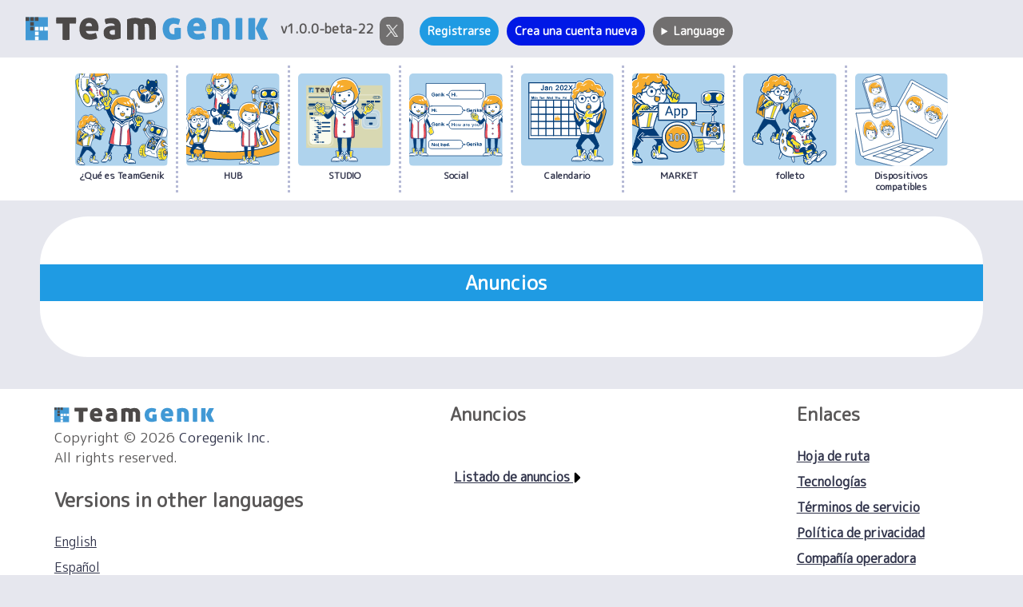

--- FILE ---
content_type: text/html; charset=utf-8
request_url: https://teamgenik.com/es/announcements
body_size: 3016
content:
<!doctype html>
<html>
  <head>
<meta charset="UTF-8">
<title>TeamGenik（チームジェニック） - ミニアプリを埋め込んだウェブページを作って公開できる総合プラットフォーム</title>
<meta name="description" content="TeamGenikのご紹介。ミニアプリを埋め込んだウェブページを作って公開できる総合プラットフォームです。" />
<meta name="viewport" content="width=device-width, initial-scale=1.0" />

<link href="/basis/assets/home.css" rel="stylesheet" type="text/css">
<link rel="preconnect" href="https://fonts.googleapis.com">
<link rel="preconnect" href="https://fonts.gstatic.com" crossorigin>
<link href="https://fonts.googleapis.com/css2?family=M+PLUS+Rounded+1c&display=swap" rel="stylesheet">
<link href="https://fonts.googleapis.com/css2?family=Noto+Sans+JP:wght@100;300;400;500;700;900&display=swap" rel="stylesheet">
<link href="https://fonts.googleapis.com/css2?family=Audiowide&family=Quantico&display=swap" rel="stylesheet">
<link href="https://use.fontawesome.com/releases/v5.6.1/css/all.css" rel="stylesheet">
<link rel="icon" type="img/favicon.ico" href="/favicon.ico">
<script src="https://cdnjs.cloudflare.com/ajax/libs/jquery/2.2.4/jquery.min.js"></script>
<script src="https://cdnjs.cloudflare.com/ajax/libs/iScroll/5.2.0/iscroll.min.js"></script>
<script src="https://cdnjs.cloudflare.com/ajax/libs/drawer/3.2.2/js/drawer.min.js"></script>
<script src="https://cdn.jsdelivr.net/gh/alpinejs/alpine@v2.7.3/dist/alpine.js" defer></script>

  </head>
  <body class="drawer drawer--right" id="Top">
<header>
  <div class="header-area">
    <div class="header-site">
      <div class="site">
        <h1>
          <a href="/es">
            <img src="/basis/images/home/logo.svg" alt="TeamGenik"/>
          </a>
        </h1>

        <div class="tg_ver">
          <div>v1.0.0-beta-22</div>
        </div>

        <div class="sp">
          <details id="drawer">
            <summary class="drawer-hamburger">
              <div class="drawer_details_close">
                <svg xmlns="http://www.w3.org/2000/svg" viewBox="0 0 448 512" width="30px" height="30px">
                  <!--!Font Awesome Free 6.5.2 by @fontawesome - https://fontawesome.com License - https://fontawesome.com/license/free Copyright 2024 Fonticons, Inc.-->
                  <path d="M0 96C0 78.3 14.3 64 32 64H416c17.7 0 32 14.3 32 32s-14.3 32-32 32H32C14.3 128 0 113.7 0 96zM0 256c0-17.7 14.3-32 32-32H416c17.7 0 32 14.3 32 32s-14.3 32-32 32H32c-17.7 0-32-14.3-32-32zM448 416c0 17.7-14.3 32-32 32H32c-17.7 0-32-14.3-32-32s14.3-32 32-32H416c17.7 0 32 14.3 32 32z"/>
                </svg>
              </div>
              <div class="drawer_details_open">
                <svg xmlns="http://www.w3.org/2000/svg" viewBox="0 0 384 512" width="30px" height="30px">
                  <!--!Font Awesome Free 6.5.2 by @fontawesome - https://fontawesome.com License - https://fontawesome.com/license/free Copyright 2024 Fonticons, Inc.-->
                  <path d="M342.6 150.6c12.5-12.5 12.5-32.8 0-45.3s-32.8-12.5-45.3 0L192 210.7 86.6 105.4c-12.5-12.5-32.8-12.5-45.3 0s-12.5 32.8 0 45.3L146.7 256 41.4 361.4c-12.5 12.5-12.5 32.8 0 45.3s32.8 12.5 45.3 0L192 301.3 297.4 406.6c12.5 12.5 32.8 12.5 45.3 0s12.5-32.8 0-45.3L237.3 256 342.6 150.6z"/>
                </svg>
              </div>
            </summary>
<nav class="dnav">
  <div class="drawer-logo"><img src="/basis/images/home/tg-logo-white.svg" alt="TeamGenik"/></div>
  <p>TeamGenik v1.0.0-beta-22</p>
  <ul class="drawer-menu dr-space">
    <li>
      <div>
        <details>
          <summary class="summary_style">&nbsp;Language</summary>
          <ul class="drawer_language_list">


                <li class=""><a href="/en/announcements">English</a></li>



                <li class="active"><i class="fa fa-check"></i> Español</li>



                <li class=""><a href="/ja/announcements">日本語</a></li>



                <li class=""><a href="/ko/announcements">한국어</a></li>



                <li class=""><a href="/zh_CN/announcements">中文(简体)</a></li>


          </ul>
        </details>
      </div>
    </li>
    <li>
          <ul style="margin: 1em 0 0 1.5em; padding: 0;">
            <li><a href="/es/docs/space">¿Qué es TeamGenik</a></li>
            <li><a href="/es/docs/hub">HUB</a></li>
            <li><a href="/es/docs/studio">STUDIO</a></li>
            <li><a href="/es/docs/sns">Social</a></li>
            <li><a href="/es/docs/collaboration">Calendario</a></li>
            <li><a href="/es/docs/market">MARKET</a></li>
            <li><a href="/es/docs/pub">folleto</a></li>
            <li><a href="/es/docs/devices">
Dispositivos compatibles</a></li>
          </ul>

    </li>
    <li><a href="/es/sign_in">Registrarse</a></li>
    <li><a href="/es/join">Crea una cuenta nueva</a></li>
    <li><a href="/es/announcements">Anuncios</a></a></li>

  <li><a href="/es/docs/roadmap">Hoja de ruta</a></li>
  <li><a href="/es/docs/tech">Tecnologías</a></li>
  <li><a href="/es/docs/agreement">Términos de servicio</a></li>
  <li><a href="/es/docs/privacy">Política de privacidad</a></li>
  <li><a href="https://coregenik.com" target="_blank">
Compañía operadora</a> <i class="fa-solid fa-arrow-up-right-from-square-alt"></i>
  </li>
</ul>
</nav>

          </details>
        </div>

        <div class="header-nav pc">
          <div class="tg_sns">
<nav class="snsmenu">
  <ul>
    <li>
      <a href="https://twitter.com/teamgenikJ" target="_blank">
        <img src="/basis/images/home/x-logo-white.png" alt="X">
      </a>
    </li>

  </ul>
</nav>

          </div>
<div class="tg_gol" style="position: relative">
  <nav class="menu">
    <ul class="ul_flex">
      <li class="menu_base header_signin"><a href="/es/sign_in" class="li_a">Registrarse</a></li>
      <li class="menu_base header_createaccount"><a href="/es/join" class="li_a">Crea una cuenta nueva</a></li>
      <li class="menu_base header_language">
        <details>
          <summary class="summary_style">Language</summary>
          <ul class="header-dropdown">


                <li class="prumenu1line"><a href="/en/announcements">English</a></li>



                <li class="active prumenu1line">Español</li>



                <li class="prumenu1line"><a href="/ja/announcements">日本語</a></li>



                <li class="prumenu1line"><a href="/ko/announcements">한국어</a></li>



                <li class="prumenu1line"><a href="/zh_CN/announcements">中文(简体)</a></li>


          </ul>
        </details>
      </li>
    </ul>
  </nav>
</div>
<script>
window.addEventListener('scroll', () => {
  if(document.querySelector('details').open)  {
    document.querySelector('details').open = false;
  }
});
</script>

        </div>
      </div>
    </div>
  </div>

  <div class="topic_menu pc">
    <div class="topic_menu-box topic_menu_bace ">
      <div class="topic_menu-item ">
        <a href="/es/docs/space">
          <div class="topic_menu_img"><img src="/basis/images/home/menue01.svg" alt=""/></div>
          <h2>¿Qué es TeamGenik</h2>
        </a>
      </div>
      <div class="topic_menu-item ">
        <a href="/es/docs/hub">
          <div class="topic_menu_img"><img src="/basis/images/home/menue06.svg" alt=""/></div>
          <h2>HUB</h2>
        </a>
      </div>
      <div class="topic_menu-item ">
        <a href="/es/docs/studio">
          <div class="topic_menu_img"><img src="/basis/images/home/menue04.svg" alt=""/></div>
          <h2>STUDIO</h2>
        </a>
      </div>
      <div class="topic_menu-item ">
        <a href="/es/docs/sns">
          <div class="topic_menu_img"><img src="/basis/images/home/menue02.svg" alt=""/></div>
          <h2>Social</h2>
        </a>
      </div>
      <div class="topic_menu-item ">
        <a href="/es/docs/collaboration">
          <div class="topic_menu_img"><img src="/basis/images/home/menue03.svg" alt=""/></div>
          <h2>Calendario</h2>
        </a>
      </div>
      <div class="topic_menu-item ">
        <a href="/es/docs/market">
          <div class="topic_menu_img"><img src="/basis/images/home/menue05.svg" alt=""/></div>
          <h2>MARKET</h2>
        </a>
      </div>

    <div class="topic_menu-item ">
      <a href="/es/docs/pub">
        <div class="topic_menu_img"><img src="/basis/images/home/menue07.svg" alt=""/></div>
        <h2>folleto</h2>
      </a>
    </div>
    <div class="topic_menu-item ">
      <a href="/es/docs/devices">
        <div class="topic_menu_img"><img src="/basis/images/home/menue08.svg" alt=""/></div>
        <h2>
Dispositivos compatibles
        </h2>
      </a>
    </div>
  </div>
</div>
</header>

    <div class="contents">
      <article class="toparea">
        <div class="topicp-1box topcp-mp">
<div class="announcement">
  <h2 class="announcement_header">Anuncios</h2>

</div>

        </div>
      </article>
      <div class="pagetop">
        <a href="#Top" style="/basis/images/home/top_arrow.svg"><em>TOP</em></a>
      </div>
    </div>
<footer class="footer">
  <div class="footer-inner">
    <div>
      <img src="/basis/images/home/logo.svg" class="logo">

      <div class="copyright">
        <p>
          Copyright © 2026
          <a href="https://coregenik.com" target="_blank">Coregenik Inc.</a><br>
          All rights reserved.
        </p>
      </div>

      <div class="languages">
        <h2>Versions in other languages</h2>
        <ul>
          <li>
            <a href="/en/announcements">English</a>
          </li>
          <li>
            <a href="/es/announcements">Español</a>
          </li>
          <li>
            <a href="/zh_CN/announcements">中文(简体)</a>
          </li>
          <li>
            <a href="/ja/announcements">日本語</a>
          </li>
          <li>
            <a href="/ko/announcements">한국어</a>
          </li>
        </ul>
      </div>
    </div>

    <div>
      <div class="news_box">
        <h2>Anuncios</h2>
        <ul>

        </ul>
      </div>
      <div class="announcement_more">
        <a href="/es/announcements">
Listado de anuncios
          <svg xmlns="http://www.w3.org/2000/svg" viewBox="150 0 256 512" class="arrow_right_icon2">
            <!--!Font Awesome Free 6.5.2 by @fontawesome - https://fontawesome.com License - https://fontawesome.com/license/free Copyright 2024 Fonticons, Inc.-->
            <path d="M246.6 278.6c12.5-12.5 12.5-32.8 0-45.3l-128-128c-9.2-9.2-22.9-11.9-34.9-6.9s-19.8 16.6-19.8 29.6l0 256c0 12.9 7.8 24.6 19.8 29.6s25.7 2.2 34.9-6.9l128-128z"/>
          </svg>
        </a>
      </div>
    </div>

    <div>
      <div class="link_box">
        <h2>Enlaces</h2>
        <ul>
          <li>
            <a href="/es/docs/roadmap">
Hoja de ruta
            </a>
          </li>
          <li>
            <a href="/es/docs/tech">
Tecnologías
            </a>
          </li>
          <li>
            <a href="/es/docs/agreement">
Términos de servicio
            </a>
          </li>
          <li>
            <a href="/es/docs/privacy">
Política de privacidad
            </a>
          </li>
          <li>
            <a href="https://coregenik.com" target="_blank">
Compañía operadora <i class="fa-solid fa-arrow-up-right-from-square-alt"></i>
            </a>
          </li>
        </ul>
      </div>
    </div>
  </div>
</footer>

    <script type="text/javascript" src="/basis/assets/home.js"></script>
  <script defer src="https://static.cloudflareinsights.com/beacon.min.js/vcd15cbe7772f49c399c6a5babf22c1241717689176015" integrity="sha512-ZpsOmlRQV6y907TI0dKBHq9Md29nnaEIPlkf84rnaERnq6zvWvPUqr2ft8M1aS28oN72PdrCzSjY4U6VaAw1EQ==" data-cf-beacon='{"version":"2024.11.0","token":"551e38f983e249df9f778a5ddd155df5","r":1,"server_timing":{"name":{"cfCacheStatus":true,"cfEdge":true,"cfExtPri":true,"cfL4":true,"cfOrigin":true,"cfSpeedBrain":true},"location_startswith":null}}' crossorigin="anonymous"></script>
</body>
</html>


--- FILE ---
content_type: text/css
request_url: https://teamgenik.com/basis/assets/home.css
body_size: 7422
content:
@charset "UTF-8";

/* scss/home.scss */
html {
  line-height: 1.15;
  -webkit-text-size-adjust: 100%;
}
body {
  margin: 0;
}
h1 {
  font-size: 2em;
  margin: 0;
}
hr {
  box-sizing: content-box;
  height: 0;
  overflow: visible;
}
pre {
  font-family: monospace, monospace;
  font-size: 1em;
}
a {
  background-color: transparent;
}
abbr[title] {
  border-bottom: none;
  text-decoration: underline;
  -webkit-text-decoration: underline dotted;
  text-decoration: underline dotted;
}
b,
strong {
  font-weight: bolder;
}
code,
kbd,
samp {
  font-family: monospace, monospace;
  font-size: 1em;
}
small {
  font-size: 80%;
}
sub,
sup {
  font-size: 75%;
  line-height: 0;
  position: relative;
  vertical-align: baseline;
}
sub {
  bottom: -0.25em;
}
sup {
  top: -0.5em;
}
img {
  border-style: none;
}
button,
input,
optgroup,
select,
textarea {
  font-family: inherit;
  font-size: 100%;
  line-height: 1.15;
  margin: 0;
}
button,
input {
  overflow: visible;
}
button,
select {
  text-transform: none;
}
button,
[type=button],
[type=reset],
[type=submit] {
  -webkit-appearance: button;
}
button::-moz-focus-inner,
[type=button]::-moz-focus-inner,
[type=reset]::-moz-focus-inner,
[type=submit]::-moz-focus-inner {
  border-style: none;
  padding: 0;
}
button:-moz-focusring,
[type=button]:-moz-focusring,
[type=reset]:-moz-focusring,
[type=submit]:-moz-focusring {
  outline: 1px dotted ButtonText;
}
fieldset {
  padding: 0.35em 0.75em 0.625em;
}
legend {
  box-sizing: border-box;
  color: inherit;
  display: table;
  max-width: 100%;
  padding: 0;
  white-space: normal;
}
progress {
  vertical-align: baseline;
}
textarea {
  overflow: auto;
}
[type=checkbox],
[type=radio] {
  box-sizing: border-box;
  padding: 0;
}
[type=number]::-webkit-inner-spin-button,
[type=number]::-webkit-outer-spin-button {
  height: auto;
}
[type=search] {
  -webkit-appearance: textfield;
  outline-offset: -2px;
}
[type=search]::-webkit-search-decoration {
  -webkit-appearance: none;
}
::-webkit-file-upload-button {
  -webkit-appearance: button;
  font: inherit;
}
details {
  display: block;
}
summary {
  display: list-item;
}
template {
  display: none;
}
[hidden] {
  display: none;
}
.drawer-open {
  overflow: hidden !important;
}
.drawer-nav {
  position: fixed;
  z-index: 3;
  top: 0;
  overflow: hidden;
  width: 16.25rem;
  height: 100%;
  color: #222;
  background-color: #fff;
}
.dnav {
  position: fixed;
  z-index: 3;
  overflow: hidden;
  width: 15rem;
  height: 100%;
  color: #222;
  background-color: #1F9BEF;
  right: 0;
  border-radius: 10px 0 0 0;
}
.dnav p {
  padding-left: 10px;
}
.dnav_summary {
  position: absolute;
  top: 10px;
  right: 30px;
  z-index: 5;
  top: 0;
  display: block;
  box-sizing: content-box;
  width: 2rem;
  padding: 18px 0.75rem 30px;
  transition: all 0.6s cubic-bezier(0.19, 1, 0.22, 1);
  transform: translateZ(0);
  border: 0;
  outline: 0;
  background-color: transparent !important;
}
.drawer-brand {
  font-size: 1.5rem;
  font-weight: 700;
  line-height: 3.75rem;
  display: block;
  padding-right: 0.75rem;
  padding-left: 0.75rem;
  text-decoration: none;
  color: #222;
}
.drawer-menu {
  margin: 0;
  padding: 0;
  list-style: none;
}
.drawer-menu-item {
  font-size: 1rem;
  display: block;
  padding: 0.75rem;
  text-decoration: none;
  color: #222;
}
.drawer-menu-item:hover {
  text-decoration: underline;
  color: #555;
  background-color: transparent;
}
.drawer-overlay {
  position: fixed;
  z-index: 2;
  top: 0;
  left: 0;
  display: none;
  width: 100%;
  height: 100%;
  background-color: rgba(0, 0, 0, 0.2);
}
.drawer-open .drawer-overlay {
  display: block;
}
.drawer--top .drawer-nav {
  top: -100%;
  left: 0;
  width: 100%;
  height: auto;
  max-height: 100%;
  transition: top 0.6s cubic-bezier(0.19, 1, 0.22, 1);
}
.drawer--top.drawer-open .drawer-nav {
  top: 0;
}
.drawer--top .drawer-hamburger,
.drawer--top.drawer-open .drawer-hamburger {
  right: 0;
}
.drawer--left .drawer-nav {
  left: -16.25rem;
  transition: left 0.6s cubic-bezier(0.19, 1, 0.22, 1);
}
.drawer--left .drawer-hamburger,
.drawer--left.drawer-open .drawer-nav,
.drawer--left.drawer-open .drawer-navbar .drawer-hamburger {
  left: 0;
}
.drawer--left.drawer-open .drawer-hamburger {
  left: 16.25rem;
}
.drawer--right .drawer-nav {
  right: -16.25rem;
  transition: right 0.6s cubic-bezier(0.19, 1, 0.22, 1);
}
.drawer--right .drawer-hamburger,
.drawer--right.drawer-open .drawer-nav,
.drawer--right.drawer-open .drawer-navbar .drawer-hamburger {
  right: 0;
}
.drawer--right.drawer-open .drawer-hamburger {
  right: 16.25rem;
}
.drawer-hamburger {
  position: absolute;
  top: 10px;
  right: 30px;
  z-index: 5;
  top: 0;
  display: block;
  box-sizing: content-box;
  width: 2rem;
  padding: 12px 0.75rem 30px;
  transition: all 0.6s cubic-bezier(0.19, 1, 0.22, 1);
  transform: translateZ(0);
  border: 0;
  outline: 0;
  background-color: transparent !important;
}
.drawer-hamburger:hover {
  cursor: pointer;
}
.drawer-hamburger-icon {
  position: relative;
  display: block;
}
.drawer-hamburger-icon,
.drawer-hamburger-icon:after,
.drawer-hamburger-icon:before {
  width: 100%;
  height: 2px;
  transition: all 0.6s cubic-bezier(0.19, 1, 0.22, 1);
  background-color: #222;
}
.drawer-hamburger-icon:after,
.drawer-hamburger-icon:before {
  position: absolute;
  top: -10px;
  left: 0;
  content: " ";
}
.drawer-hamburger-icon:after {
  top: 10px;
}
.drawer-open .drawer-hamburger-icon {
  background-color: transparent;
}
.drawer-open .drawer-hamburger-icon:after,
.drawer-open .drawer-hamburger-icon:before {
  top: 0;
}
.drawer-open .drawer-hamburger-icon:before {
  transform: rotate(45deg);
}
.drawer-open .drawer-hamburger-icon:after {
  transform: rotate(-45deg);
}
.sr-only {
  position: absolute;
  overflow: hidden;
  clip: rect(0, 0, 0, 0);
  width: 1px;
  height: 1px;
  margin: -1px;
  padding: 0;
  border: 0;
}
.sr-only-focusable:active,
.sr-only-focusable:focus {
  position: static;
  overflow: visible;
  clip: auto;
  width: auto;
  height: auto;
  margin: 0;
}
.drawer--sidebar,
.drawer--sidebar .drawer-contents {
  background-color: #fff;
}
.drawer_language_list {
  margin: 0.5rem 0 0 2rem;
  padding: 0;
}
.drawer_language_list li {
  list-style: disc;
}
details#drawer .drawer_details_open {
  display: none;
}
details#drawer .drawer_details_close {
  display: block;
}
details[open]#drawer .drawer_details_open {
  display: block;
}
details[open]#drawer .drawer_details_close {
  display: none;
}
.drawer-hamburger-icon,
.drawer-hamburger-icon:after,
.drawer-hamburger-icon:before {
  background-color: #919191;
}
.drawer-hamburger-icon,
.drawer-hamburger-icon:after,
.drawer-hamburger-icon:before {
  height: 5px;
}
.drawer-hamburger {
  margin-top: 0;
  padding-right: 10px;
}
.drawer-nav {
  background: #4199d5;
}
.drawer-overlay {
  background-color: rgba(0, 0, 0, 0.85);
}
.drawer-logo {
  width: 80%;
  height: auto;
  margin-top: 15px;
  margin-left: 10px;
}
.dr-space {
  margin: 30px 0 0 10px;
  font-size: 100%;
}
.dr-space li {
  margin-bottom: 0.8em;
}
body {
  font-family:
    "M PLUS Rounded 1c",
    "Noto Sans JP",
    "\30d2\30e9\30ae\30ce\89d2\30b4  Pro W3",
    "Hiragino Kaku Gothic Pro",
    "\6e38\30b4\30b7\30c3\30af",
    YuGothic,
    "\30e1\30a4\30ea\30aa",
    Meiryo,
    Osaka,
    "\ff2d\ff33  \ff30\30b4\30b7\30c3\30af",
    "MS PGothic",
    sans-serif;
  font-weight: 600;
  font-style: normal;
}
select,
input,
button,
textarea {
  font:
    99% arial,
    helvetica,
    clean,
    sans-serif;
  font-family:
    "M PLUS Rounded 1c",
    "Noto Sans JP",
    "\30d2\30e9\30ae\30ce\89d2\30b4  Pro W3",
    "Hiragino Kaku Gothic Pro",
    "\6e38\30b4\30b7\30c3\30af",
    YuGothic,
    "\30e1\30a4\30ea\30aa",
    Meiryo,
    Osaka,
    "\ff2d\ff33  \ff30\30b4\30b7\30c3\30af",
    "MS PGothic",
    sans-serif;
}
body {
  word-wrap: break-word;
  background-color: #e6e7ee;
  color: #595757;
}
a {
  text-decoration: none;
  color: #31344b;
}
a:hover {
  opacity: 0.7;
}
html {
  height: 100%;
}
.dnone {
  display: none;
}
.pc {
  width: 100%;
  display: flex;
  justify-content: end;
  align-items: center;
}
.sp {
  display: none !important;
}
.pt0em {
  padding-top: 0;
}
.pt05em {
  padding-top: 0.5em;
}
.pt1em {
  padding-top: 1em;
}
.pt2em {
  padding-top: 2em;
}
.pt3em {
  padding-top: 3em;
}
.pt9em {
  padding-top: 9em;
}
.pt20px {
  padding-top: 20px;
}
.pt80px {
  padding-top: 80px;
}
.mt02em {
  margin-top: 0.2em;
}
.mt03em {
  margin-top: 0.3em;
}
.mt04em {
  margin-top: 0.4em;
}
.mt05em {
  margin-top: 0.5em;
}
.mt2em {
  margin-top: 2em;
}
.mt3em {
  margin-top: 3em;
}
.mb3px {
  margin-bottom: 3px;
}
.pbmb0em {
  padding-bottom: 0;
  margin-bottom: 0;
}
.pb1em {
  padding-bottom: 1em;
}
.pb2em {
  padding-bottom: 2em;
}
.pb5em {
  padding-bottom: 5em;
}
.fs50 {
  font-size: 50%;
}
.fs60 {
  font-size: 60%;
}
.fs70 {
  font-size: 70%;
}
.fs80 {
  font-size: 80%;
}
.fs90 {
  font-size: 90%;
}
.fs100 {
  font-size: 100%;
}
.fs110 {
  font-size: 110%;
}
.fs120 {
  font-size: 120%;
}
.fs175 {
  font-size: 175%;
}
.fw_n {
  font-weight: normal;
}
.infomr {
  margin-right: 0.3em;
}
.mr02 {
  margin-right: 0.2em;
}
.mr05 {
  margin-right: 0.5em;
}
.ml05 {
  margin-left: 0.5em;
}
.mb1 {
  margin-bottom: 1em;
}
.mb2 {
  margin-bottom: 2em;
}
.ml2em {
  margin-left: 2em;
}
.txtbol {
  font-weight: bold;
}
.mbpb0 {
  margin-bottom: 0 !important;
  padding-bottom: 0 !important;
}
.flot-r {
  float: right;
}
.flot-L {
  float: left;
}
.t-r {
  text-align: right;
}
.t-l {
  text-align: left;
}
.t-c {
  text-align: center;
}
.w5p {
  width: 5%;
}
.w10p {
  width: 10%;
}
.w15p {
  width: 15%;
}
.w20p {
  width: 20%;
}
.w25p {
  width: 25%;
}
.w30p {
  width: 30%;
}
.w35p {
  width: 35%;
}
.w40p {
  width: 40%;
}
.w45p {
  width: 45%;
}
.w49p {
  width: 49%;
}
.w50p {
  width: 50%;
}
.w60p {
  width: 60%;
}
.w70p {
  width: 70%;
}
.w80p {
  width: 80%;
}
.w90p {
  width: 90%;
}
.w95p {
  width: 95%;
}
.w100p {
  width: 100%;
}
header {
}
.header-area {
  margin: 0 2em 0 2em;
  padding: 0;
  height: auto;
  background-color: #e6e7ee;
  z-index: 1;
}
.header-site {
  padding-top: 15px;
  padding-bottom: 15px;
}
.tg_ver {
  margin: 0;
  padding: 0;
  display: grid;
  align-items: center;
  white-space: nowrap;
}
.tg_sns {
  margin-left: 0;
  margin-right: 0;
}
.tg_gol {
  margin-left: 10px;
  margin-right: 0;
  padding: 0;
}
.category_title_text {
  font-size: 70%;
  font-weight: 900;
}
div.category-title {
  font-size: 132%;
  font-weight: 900;
}
.text_more {
  display: grid;
  place-content: center;
  place-items: center;
  margin: 15px 0 0 0;
  padding: 0;
}
.text_more a {
  background-color: #1f9be3;
  color: #ffffff;
  text-align: center;
  width: 120px;
  border-radius: 20px;
  padding: 5px 0 5px 5px;
}
.arrow_right_icon {
  vertical-align: -5px;
  width: 20px;
  height: 20px;
  margin: 0;
  padding: 0;
  fill: #FFFFFF;
}
.arrow_right_icon2 {
  vertical-align: -5px;
  width: 20px;
  height: 20px;
  margin: 0;
  padding: 0;
}
.display_inline_block {
  display: inline-block;
}
.text_link {
  text-decoration: underline;
  font-weight: bold;
}
.header-nav {
  float: right;
  padding-top: 6px;
}
.header-nav:after {
  content: "";
  display: block;
  clear: both;
}
.snsmenu ul {
  margin: 0;
  padding: 0;
  list-style: none;
}
.snsmenu li a {
  display: inline-block;
  width: 30px;
  height: 36px;
  border-radius: 10px;
  background: #716F6F;
  text-align: center;
  line-height: 39px;
  margin-left: 8px;
}
.snsmenu li a:hover {
  opacity: 1;
  background-color: #242323;
}
.snsmenu ul:after {
  content: "";
  display: block;
  clear: both;
}
.snsmenu li {
  float: left;
  width: auto;
}
.snsmenu li img {
  width: 15px;
  height: auto;
}
.snsmenu .on {
  background-color: #75dbe7;
}
.menu .ul_flex {
  display: flex;
  margin: 0 10px 0 0;
  padding: 0;
  list-style: none;
}
.menu .menu_base {
  background: #e6e7ee;
  text-align: center;
  font-size: 90%;
  text-decoration: none;
  color: #31344b;
  border-radius: 50px;
}
.menu .li_a {
  color: #ffffff;
  opacity: 1;
  padding: 10px;
  height: 36px;
  line-height: 36px;
}
.menu .header_signin {
  background: #1f9be3 !important;
  color: #ffffff;
}
.menu .header_signin:hover {
  opacity: 1 !important;
  background: #115C87 !important;
}
.menu .header_createaccount {
  background: #0018e6 !important;
  color: #ffffff;
}
.menu .header_createaccount:hover {
  opacity: 1 !important;
  background: #000E7F !important;
}
.menu .header_language {
  background: #716F6F !important;
  color: #ffffff;
  height: 36px;
  line-height: 36px;
}
.menu .header_language:hover {
  opacity: 1 !important;
  background: #242323 !important;
}
.menu .header_language .summary_style {
  list-style: none;
  cursor: pointer;
  padding-left: 10px;
  padding-right: 10px;
}
summary.drawer-hamburger::-webkit-details-marker {
  display: none;
}
.menu ul:after {
  content: "";
  display: block;
  clear: both;
}
.menu li {
  float: left;
  width: auto;
  margin-left: 10px;
}
.menu .on {
  background-color: #75dbe7;
}
.topic_menu {
  background-color: #ffffff;
}
.topic_menu-box {
  padding: 0;
  display: flex;
  justify-content: center;
  align-items: stretch;
}
.topic_menu-item {
  font-size: 80%;
  width: 9.09%;
  text-align: center;
}
.topic_menu-item_selected {
  border-radius: 10px;
  background-color: #c7e8ff;
}
.topic_menu-item:nth-child(1) {
  margin: 10px 0;
  padding: 10px 10px 0 10px;
  border-right: 3px dotted #b6bad6;
}
.topic_menu-item:nth-child(2) {
  margin: 10px 0;
  padding: 10px 10px 0 10px;
  border-right: 3px dotted #b6bad6;
}
.topic_menu-item:nth-child(3) {
  margin: 10px 0;
  padding: 10px 10px 0 10px;
  border-right: 3px dotted #b6bad6;
}
.topic_menu-item:nth-child(4) {
  margin: 10px 0;
  padding: 10px 10px 0 10px;
  border-right: 3px dotted #b6bad6;
}
.topic_menu-item:nth-child(5) {
  margin: 10px 0;
  padding: 10px 10px 0 10px;
  border-right: 3px dotted #b6bad6;
}
.topic_menu-item:nth-child(6) {
  margin: 10px 0;
  padding: 10px 10px 0 10px;
  border-right: 3px dotted #b6bad6;
}
.topic_menu-item:nth-child(7) {
  margin: 10px 0;
  padding: 10px 10px 0 10px;
  border-right: 3px dotted #b6bad6;
}
.topic_menu-item:nth-child(8) {
  margin: 10px 0;
  padding: 10px 10px 0 10px;
}
.topic_menu-item:nth-child(9) {
  width: 27%;
  margin: 10px 0;
  padding: 10px 10px 0 10px;
}
.topic_menu-item:nth-child(10) {
  width: 9.09%;
  margin: 10px 0;
  padding: 10px 10px 0 10px;
}
.topic_menu_img {
  margin: 0;
  padding: 0;
}
.topic_menu_img img {
  width: 100%;
  height: auto;
  -o-object-fit: contain;
  object-fit: contain;
  vertical-align: bottom;
  border-radius: 5px;
}
.topic_menu-box.topic_menu_bace .topic_menu-item h2 {
  font-size: 93%;
  line-height: 120%;
  margin: 5px 0 0;
}
.topic_menu .topic_menu-box.topic_menu_bace a {
  display: block;
  text-decoration: none;
}
.footer {
  background-color: #ffffff;
  padding-top: 15px;
  padding-bottom: 35px;
  line-height: 150%;
}
.footer .logo {
  width: 200px;
  height: auto;
  margin-top: 8px;
  padding: 0;
}
.f-logo {
  width: 30px;
  height: auto;
  margin-left: auto;
  margin-right: auto;
  margin-bottom: 20px;
}
.f-link {
  text-align: center;
  margin-bottom: 45px;
  font-size: 108%;
}
.tg_ft-sns-box {
  display: none;
}
.pagetop {
  display: none;
  position: fixed;
  bottom: 10px;
  right: 0;
  z-index: 3 !important;
}
.pagetop a {
  display: block;
  text-align: center;
  text-decoration: none;
  background-repeat: no-repeat;
  height: 40px;
  width: 40px;
  margin-right: 20px;
  margin-bottom: 10px;
}
.pagetop a:hover {
  opacity: 0.5;
  filter: alpha(opacity=50);
  -ms-filter: "alpha(opacity=50 )";
}
.pagetop a em {
  visibility: hidden;
}
.clearfix:after,
ul:after,
dl:after,
.header_topmenu:after,
#main p:after {
  content: "";
  display: block;
  clear: both;
  visibility: hidden;
  line-height: 0;
  height: 0;
}
.clear {
  content: "";
  display: block;
  clear: both;
  visibility: hidden;
  line-height: 0;
  height: 0;
}
#bread_crumb {
  margin-top: 20px;
  margin-bottom: 60px;
}
#bread_crumb ul {
  margin: 0;
  padding: 0;
}
#bread_crumb ul li {
  display: inline;
  font-size: 100%;
  line-height: 180%;
}
#bread_crumb ul li:before {
  padding: 0 3px;
  content: ">";
}
#bread_crumb ul li:first-child:before {
  content: "";
  padding: 0;
}
#bread_crumb ul li a {
  color: #112b27;
  text-decoration: none;
}
#bread_crumb ul li a:hover {
  text-decoration: underline;
}
.contents {
  padding-bottom: 30px;
}
.toparea {
  padding-bottom: 10px;
  width: 100%;
  height: auto;
}
.top-box {
  padding: 0;
}
.top-item {
  padding: 0;
}
.top-item:nth-child(1) {
  margin: 0;
  border-radius: 6px;
  background: #ffffff;
}
.top-item:nth-child(2) {
  width: 33%;
  margin-left: 21px;
  margin-right: 0;
  border-radius: 6px;
  background: #e6e7ee;
  padding: 20px 15px;
}
.toparea .top_topic h2 {
  font-size: 200%;
  font-weight: 700;
  line-height: 150%;
  margin: 0 0 0.7em;
  padding: 0;
}
.toparea .top_topic p {
  font-size: 125%;
  line-height: 150%;
  margin: 0 0 2em;
  padding: 0;
}
.toparea .top_topic_img {
  margin: 0;
  padding: 0;
  height: auto;
  border-radius: 30px 0 0 30px;
  margin-right: 0;
  margin-left: auto;
}
.top_area_contents {
  width: 100%;
  color: #595757;
  margin: 0;
  padding: 25px 0 25px 0;
  display: grid;
  grid-auto-flow: column;
  align-items: center;
}
.top_area_note {
  width: 100%;
  background-color: #00189B;
  color: #FFFFFF;
  margin: 0;
  padding: 25px 0 25px 0;
  display: grid;
  grid-auto-flow: column;
  font-size: 0.9em;
}
.top_area_note_inner a {
  color: #FFFFFF;
  text-decoration: underline;
}
.news_box:after {
  content: "";
  display: block;
  clear: both;
}
.news_box_noborder {
  margin: 0;
  padding: 0;
}
.news_box a {
  text-decoration: underline;
}
.link_box a {
  text-decoration: underline;
}
.tg_usage_mov {
  width: 100%;
  height: auto;
  margin: 0;
  padding: 0 0 15px;
}
.tg_usage_mov img {
  width: 100%;
  height: auto;
  vertical-align: bottom;
  border-radius: 6px;
}
.conpicaraa {
  margin-top: 35px;
  padding-bottom: 70px;
  border-bottom: 1px solid #31344b;
}
.conpicupbox {
  margin: 0 0 40px;
  padding: 0;
}
.conpicupbox:after {
  content: "";
  display: block;
  clear: both;
}
.cpum_img {
  width: 100%;
  height: auto;
  margin-bottom: 30px;
}
.cpum_img img {
  max-width: 100%;
  height: auto;
  border-radius: 6px;
  vertical-align: bottom;
  background-color: #afd3ed;
}
.installed {
  display: inline-block;
  font-size: 108%;
  color: #1b2ca8;
  margin-bottom: 20px;
  margin-top: 0;
}
.installed i {
  margin-left: 0;
  margin-right: 0.2em;
  margin-bottom: 0.2em;
  font-size: 130%;
  vertical-align: middle;
  line-height: 10px;
}
.calendar {
  display: inline-block;
  font-size: 108%;
  color: #a81b1b;
  margin-bottom: 20px;
  margin-top: 0;
  text-align: center;
}
.calendar i {
  margin-left: 0;
  margin-right: 0.2em;
  margin-bottom: 0.2em;
  font-size: 130%;
  vertical-align: middle;
  line-height: 10px;
}
.conpicup .conpicupmaim h2 {
  font-size: 189%;
  margin: 0;
  padding: 0;
  color: #1f9be3;
}
.conpicup .conpicupmaim p {
  font-size: 108%;
  line-height: 200%;
  margin-top: 0;
  padding-top: 0;
  padding-bottom: 0.5em;
}
.conpicupsub:after {
  content: "";
  display: block;
  clear: both;
}
.cpus_box-end {
  margin: 0;
  padding: 0;
  box-sizing: border-box;
}
.cpus_box-end:after {
  content: "";
  display: block;
  clear: both;
}
.cpus_l,
.cpus_r {
  box-sizing: border-box;
}
.box_bottomline {
  border-bottom: 1px solid #b6bad6;
}
.cpus_l h2 {
  font-size: 110%;
  line-height: 150%;
  text-indent: -1em;
  padding-left: 1em;
  margin-top: 0;
  margin-bottom: 0;
  padding-bottom: 0;
  color: #1f9be3;
}
.topictex {
  margin-top: 20px;
  font-size: 95%;
  line-height: 1.7rem;
}
.cpus_r img {
  width: 100%;
  min-height: 150px;
  border-radius: 6px;
  vertical-align: bottom;
  background-color: #afd3ed;
  -o-object-fit: contain;
  object-fit: contain;
}
.conpicupmaim a,
.conpicupsub a,
.cpul-box a {
  display: block;
  text-decoration: none;
}
.conpicupline {
  margin: 0;
  padding: 40px 0 0;
  width: 100%;
  height: auto;
  border-top: 1px solid #b6bad6;
}
.conpicupline:after {
  content: "";
  display: block;
  clear: both;
}
.cpul1boximg {
  width: 100%;
  height: auto;
  margin-bottom: 20px;
}
.cpul1boximg img {
  width: 100%;
  min-height: 150px;
  border-radius: 6px;
  vertical-align: bottom;
  background-color: #afd3ed;
  -o-object-fit: contain;
  object-fit: contain;
}
.cpul-item h2 {
  font-size: 110%;
  line-height: 150%;
  text-indent: -1em;
  padding-left: 1em;
  margin-top: 0;
  margin-bottom: 0;
  padding-bottom: 0;
  color: #1f9be3;
}
.topcp-mp {
  padding-top: 15px;
}
.topicp-1box {
  padding: 20px 50px 0;
  display: flex;
  flex-direction: column;
}
.topicp-1item {
  margin: 0px;
  color: #111111;
  background-color: #ffffff;
  border-radius: 60px;
  padding-top: 60px;
  padding-bottom: 30px;
}
.topicp-1item_inner {
  margin: 0px;
  background-color: #ffffff;
}
.topicp-1item ol {
  width: 60%;
  margin: 0 auto;
}
.topicp-1item ol ol {
  margin: 0 0 10px 20px;
  padding: 0;
}
.topicp-1item .header2_gray {
  background-color: #595757 !important;
}
.topicp-1item .header3 {
  font-size: 1.8em !important;
  color: #ffffff !important;
  background-color: #1f9be3;
  border-radius: 30px;
  width: 60%;
  margin: 0 auto 29px !important;
  text-align: center !important;
  padding: 10px 0 !important;
}
.topicp-1item video {
  width: 100%;
  height: auto;
  margin-top: 2em;
  margin-bottom: 2em;
}
.topicp-box {
  padding: 0;
  display: flex;
  align-items: stretch;
}
.topicp-item {
  width: 50%;
}
.topicp-item:nth-child(1) {
  margin-left: 0;
  margin-right: 21px;
  padding: 20px 0 20px 25px;
}
.topicp-item:nth-child(2) {
  margin-left: 21px;
  margin-right: 0;
  padding: 20px 25px 20px 0;
}
.topicp-multi-box {
  padding: 20px 40px 30px;
  display: flex;
  justify-content: flex-start;
  flex-direction: row;
  flex-wrap: wrap;
}
.topicp-multi-item {
  margin: 10px;
  border: 1px solid #b6bad6;
  border-radius: 6px;
  width: 17%;
}
.topicp-multi-item {
  padding: 10px 20px 20px;
}
.topicp-multi-item a {
  display: block;
}
.label-home {
  position: relative;
  padding: 0.1em 0.3em 0.1em 0.5em;
  background: #00a811;
  font-family: "Audiowide", cursive;
  font-size: 90%;
  color: #ffffff;
}
.label-home:after {
  position: absolute;
  content: "";
  top: 100%;
  left: 10px;
  border: 3px solid transparent;
  border-top: 5px solid #00a811;
  width: 0;
  height: 0;
}
.label-studio {
  position: relative;
  padding: 0.1em 0.3em 0.1em 0.5em;
  background: #fd9300;
  font-family: "Audiowide", cursive;
  font-size: 90%;
  color: #ffffff;
}
.label-studio:after {
  position: absolute;
  content: "";
  top: 100%;
  left: 10px;
  border: 3px solid transparent;
  border-top: 5px solid #fd9300;
  width: 0;
  height: 0;
}
.toparea .topcp-mp .movie-h2 {
  margin: 30px 50px 0;
  font-size: 189%;
  line-height: 180%;
}
.topicp_multi_img {
  width: 100%;
  height: auto;
  margin: 0 0 1em;
  padding: 0;
}
.topicp_multi_img img {
  width: 100%;
  height: auto;
  vertical-align: bottom;
  border-radius: 6px;
}
.topicp-multi-box .topicp-multi-item p {
  font-size: 108%;
  line-height: 150%;
  padding-bottom: 0.5em;
}
.topicp-box.topcp-mp .topicp-item h2 {
  font-size: 189%;
  margin: 0;
  width: 100%;
  border-top-right-radius: 30px;
  border-bottom-right-radius: 30px;
  background-color: #1f9be3;
  color: #ffffff;
  text-align: center;
}
.topicp-1box.topcp-mp .topicp-1item h3,
.topicp-box.topcp-mp .topicp-item h3 {
  font-size: 1.8em;
  font-weight: 600;
  text-align: center;
  color: #1f9be3;
  margin-top: 29px;
  margin-bottom: 29px;
}
.topicp-1box.topcp-mp .topicp-1item p,
.topicp-box.topcp-mp .topicp-item p {
  font-size: 1.25em;
  line-height: 2;
  padding-bottom: 29px;
}
.topicp-1box.topcp-mp .topicp-1item p.h29 {
  height: 29px;
}
.spbr {
  display: none;
}
.cote_tex_list {
  line-height: 150%;
  list-style: decimal;
  margin: 0;
  padding: 0 0 0 20px;
}
.cote_tex_list2 {
  line-height: 200%;
  list-style: decimal;
  width: 60%;
  margin: 0 auto;
  padding: 0 0 0 25px;
  text-decoration: underline;
}
.cote_tex_list li ul {
  list-style: "\25cf";
  margin-top: 1em;
  margin-bottom: 1em;
  margin: 0;
  padding: 0 0 0 20px;
}
.cote_tex_list li ul li ul {
  list-style: decimal;
  margin-top: 1em;
  margin-bottom: 1em;
  margin: 0 0 10px 0;
  padding: 0 0 0 20px;
}
.tex_strong_red {
  font-weight: 900;
  background: linear-gradient(transparent 50%, #ffccba 50%);
}
.info-tex_box {
  border: 3px dotted #ab349c;
  color: #ab349c;
  font-size: 110%;
  line-height: 180%;
  text-indent: -0.8em;
  width: 60%;
  margin: 10px auto;
  margin-bottom: 3em;
}
.info-tex_box_inner {
  padding: 1em 1em 1em 2.8em;
}
.commentary_box p {
  margin-bottom: 1em;
  width: 85%;
  margin: 0 auto;
  line-height: 1.5;
}
.commentary_box h2 {
  font-size: 150%;
  line-height: 180%;
}
.commentary_box h4 {
  width: 85%;
  margin: 0 auto;
  font-size: 140%;
  font-weight: 600;
  line-height: 160%;
  text-align: left;
  color: #0018e6;
  border-bottom: 1px solid #000000;
  margin-bottom: 1rem;
}
.commentary_box ul {
  font-size: 120%;
  line-height: 160%;
  margin-top: 0;
}
.commentary_box ul li {
  margin-left: 35px;
}
.material-symbols-outlined {
  font-size: 60px;
  font-variation-settings:
    "FILL" 0,
    "wght" 400,
    "GRAD" 0,
    "opsz" 48;
}
.btn--orange,
a.btn--orange {
  font-size: 100%;
  color: #fff;
  background-color: #4198d4;
  padding: 10px 20px;
  border-radius: 6px;
  line-height: 100%;
}
.news-wrapper {
  margin-top: 1em;
  margin-bottom: 30px;
  width: 60%;
  margin: 0 auto;
}
.news-box {
  display: grid;
  grid-template-columns: 1fr 1fr;
}
.news-item {
  padding: 10px;
  margin: 0 0 10px;
  font-size: 108%;
  text-align: left;
  color: #ffffff;
}
.news-item > h3 {
  font-size: 1em;
}
.news-item:nth-child(1) {
  background-color: #4198d4;
  display: grid;
  place-items: center;
  border-radius: 6px 0 0 6px/6px 0 0 6px;
}
.news-item:nth-child(2) {
  background-color: #74b4e0;
  flex-grow: 1;
  border-radius: 0 6px 6px 0/0 6px 6px 0;
}
.news-item a {
  color: #ffffff;
  display: block;
}
ul.header-dropdown {
  position: fixed;
  right: 36px;
  padding: 0;
  margin-top: 6px;
  margin-left: 0;
  margin-right: 0;
  opacity: 1;
}
ul.header-dropdown li {
  display: block;
  float: none;
  margin-bottom: 5px;
}
ul.header-dropdown li a {
  display: inline-block;
  width: 6em;
  padding: 0 5px;
  margin: 0;
}
ul.header-dropdown .active {
  background: #595757;
  color: #ffffff;
}
.prumenu1line {
  line-height: 32px;
  margin: 0;
  padding: 0;
  border-radius: 50px;
  background: #e6e7ee;
  border: 2px solid #595757;
  text-align: center;
  font-size: 100%;
  text-decoration: none;
  color: #31344b;
  opacity: 1;
}
li.prumenu1line:hover {
  background: #242323 !important;
  color: #e6e7ee !important;
}
li.prumenu1line:hover a {
  color: #e6e7ee !important;
  opacity: 1;
}
.docs_box_inner {
  padding: 15px 15px 5px 15px;
}
.docs_box_inner_grid {
  display: grid;
  grid-template-columns: 150px 1fr;
  margin-bottom: 10px;
}
.docs_box ul {
  list-style: decimal;
  margin-top: 1em;
  margin-left: 20px;
  margin-bottom: 1em;
}
.docs_box_text {
  margin: auto 0;
  padding: 5px 10px 5px 10px;
}
.text_strong_underline {
  font-weight: 900;
  text-decoration: underline;
}
@media (max-width: 767px) {
  .pc {
    display: none !important;
  }
  .sp {
    display: block !important;
  }
  .spbr {
    display: block;
  }
  .contents {
    padding-top: 10px;
    padding-bottom: 30px;
  }
  .header-area {
    position: static;
  }
  .header-site {
    padding-top: 10px;
    padding-bottom: 15px;
  }
  .site {
    margin: 0;
    padding: 0;
  }
  .site h1 {
    margin: 0;
    padding: 0;
    width: auto;
    text-decoration: none;
  }
  .site h1 img {
    width: 70%;
    height: auto;
    margin: 0;
    padding: 0;
  }
  .sp .drawer-nav p {
    padding: 0;
    margin-left: 10px;
    margin-top: 5px;
    color: #ffffff;
    font-size: 100%;
  }
  .tg_ver {
    font-size: 90%;
  }
  .top-box {
    padding: 0;
    display: flex;
    flex-direction: column;
  }
  .top-item {
    padding: 0;
    margin: 10px;
  }
  .top-item:nth-child(1) {
    width: auto;
    background: #FFFFFF;
  }
  .top-item:nth-child(2) {
    width: auto;
    margin-left: 0;
    margin-right: 0;
    border-radius: 6px;
    background: #e6e7ee;
    padding: 20px;
  }
  .conpicupline {
    margin: 0;
    padding: 0;
  }
  .conpicup {
    background-color: #ffffff;
    margin: 0 auto;
    width: 85%;
    height: auto;
    border-radius: 30px;
    box-sizing: border-box;
    padding: 25px;
  }
  .cpul-box {
    padding: 0;
    display: flex;
    flex-direction: column;
  }
  .cpul-item {
    padding: 0 0 30px;
    margin-top: 50px;
    width: 100%;
    border-bottom: 1px solid #b6bad6;
  }
  .cpul-item:nth-child(1) {
    margin-left: 0;
    padding-right: 0;
    border-right: none;
  }
  .cpul-item:nth-child(2) {
    margin-left: 0;
    padding-right: 0;
    border-right: none;
  }
  .cpul-item:nth-child(3) {
    margin-left: 0;
    padding-right: 0;
    border-right: none;
  }
  .cpul-item:nth-child(4) {
    margin-left: 0;
    margin-right: 0;
    border-right: none;
    border-bottom: none;
  }
  .conpicupmaim {
    float: none;
    width: 100%;
    height: auto;
    padding-right: 0;
    padding-bottom: 30px;
    margin-bottom: 50px;
    border-right: none;
    border-bottom: 1px solid #b6bad6;
  }
  .conpicupsub {
    float: none;
    width: 100%;
    height: auto;
    padding-left: 0;
    border-left: none;
  }
  .cpus_box {
    margin: 20px 0 50px;
    padding: 0 0 25px;
  }
  .sppb0 {
    padding-bottom: 0;
  }
  .cpus_l {
    float: none;
    width: 100%;
    height: auto;
    margin-bottom: 30px;
  }
  .cpus_r {
    float: none;
    width: 100%;
    height: auto;
    padding-left: 0;
    padding-bottom: 30px;
  }
  .cpul1boximg {
    margin-bottom: 30px;
  }
  .topicp-box {
    padding: 0;
    display: flex;
    flex-direction: column;
  }
  .topicp-item {
    width: auto;
  }
  .tg_ft-sns-box {
    padding: 0;
    display: flex;
    justify-content: center;
    margin-bottom: 3em;
  }
  .tg_ft-sns-item {
    width: 20px;
    height: 20px;
    padding: 10px;
    margin: 0 10px;
    border-radius: 50%;
    background: #e6e7ee;
    box-shadow: 3px 3px 6px #c4c4ca, -3px -3px 6px #ffffff;
    border: 1px solid #b7d0ff;
    text-align: center;
    line-height: 20px;
  }
  .topicp-multi-box {
    padding: 20px 20px 30px;
    flex-direction: column;
  }
  .topicp-multi-item {
    width: auto;
  }
  .movie_list-item {
    padding: 0 20px 20px;
  }
  .toparea .topcp-mp .movie-h2 {
    margin: 30px 3px 0 30px;
  }
  .topicp-1box {
    padding: 20px 10px 0;
  }
  #newspgagepan #bread_crumb {
    margin-top: 100px;
    margin-bottom: 60px;
  }
  .footer-inner {
    text-align: center;
    margin: 0;
    padding: 0;
    display: grid;
    grid-template-rows: repeat(3, auto);
    box-sizing: border-box;
  }
  footer .languages {
    text-align: left;
    margin-top: 25px;
    padding: 15px;
    line-height: 1.5em;
    font-weight: 500;
  }
  footer .languages a {
    text-decoration: underline;
  }
  footer .languages ul {
    margin: 0;
    padding: 0;
    list-style: none;
    list-style-position: outside;
  }
  .copyright p {
    font-size: 108%;
    font-weight: 400;
    text-align: center;
    line-height: 1.3em;
  }
  .news_box {
    border-top: 1px solid #E5E6ED;
    margin: 15px 0 10px 0;
    padding: 15px 15px 0;
    text-align: left;
  }
  .news_box h2,
  .news_box_noborder h2 {
    font-size: 1.2em;
    font-weight: 800;
    line-height: 150%;
    margin: 0;
    padding: 0;
  }
  .news_box ul {
    margin-top: 10px;
    padding: 0;
    list-style: none;
    list-style-position: outside;
  }
  .link_box {
    border-top: 1px solid #E5E6ED;
    margin: 20px 0 20px 0;
    padding: 15px;
    line-height: 2em;
    text-align: left;
  }
  .link_box h2 {
    font-size: 1.2em;
    font-weight: 800;
    line-height: 150%;
    margin: 0 0 0.7em;
    padding: 0;
  }
  .link_box ul {
    margin: 0;
    padding: 0;
    list-style: none;
    list-style-position: outside;
  }
  .announcement {
    margin: 0px;
    background-color: #ffffff;
    border-radius: 60px;
    padding-top: 40px;
    padding-bottom: 40px;
  }
  .announcement_header {
    font-size: 120%;
    margin: 15px 0 10px 0;
    width: 100%;
    background-color: #1f9be3;
    color: #ffffff;
    text-align: center;
    padding: 15px 15px 15px 0;
    box-sizing: border-box;
  }
  .announcement_inner {
    margin: 0px;
    width: 80%;
    margin: 0 auto;
    line-height: 1.5em;
  }
  .announcement_body h1 {
    text-align: center;
    line-height: 1em;
  }
  .announcement_body h2 {
    text-align: left;
    line-height: 1em;
  }
  .announcement_inner_box {
    display: grid;
    grid-template-columns: 85px 1fr;
    place-content: center;
    font-size: 0.8em;
  }
  .announcement_inner_date {
    display: grid;
    grid-template-columns: 65px 1fr;
    place-content: center;
    font-size: 0.8em;
  }
  .announcement_more {
    padding: 5px 10px 5px;
    text-align: left;
  }
  .announcement_more a {
    padding: 5px 0 5px 5px;
    text-decoration: underline;
  }
  .announcement_footer {
    text-align: right;
  }
  .topicp-1item .suggested_text {
    width: 85%;
    margin: 0 auto;
    line-height: 1.8em;
    font-weight: 500;
  }
  .topicp-1item .suggested_text h2 {
    font-size: 150%;
    margin: 0;
    padding: 10px 0;
    width: 100%;
    border-top-right-radius: 30px;
    border-bottom-right-radius: 30px;
    background-color: initial;
    color: #595757;
    text-align: left;
    font-weight: 600;
  }
  .suggested_text ol {
    width: initial;
    margin: 0;
    padding: 0 0 0 20px;
  }
  .suggested_text div {
    padding-top: 10px;
    padding-bottom: 10px;
  }
  .suggested_text ul {
    list-style: "\25cf";
    width: initial;
    margin: 5px 0 0 0;
    padding: 0 0 0 10px;
  }
  .topicp-1item > h3,
  .topicp-1item > p {
    width: 85%;
    margin: 0 auto;
  }
  .roadmap_item {
    margin: 0px;
    background-color: #ffffff;
    border-radius: 60px;
    padding-top: 30px;
    padding-bottom: 30px;
  }
  .roadmap_item h3 {
    font-size: 1.4em;
    color: #ffffff;
    background-color: #1f9be3;
    border-radius: 30px;
    width: 90%;
    margin: 0 auto 29px;
    text-align: center;
    padding: 10px 0;
  }
  .roadmap_symbol {
    margin-top: 20px;
    margin-bottom: 20px;
    display: grid;
    place-content: center;
    place-items: center;
    color: red;
  }
  .cote_number_list {
    font-size: 128%;
    line-height: 2;
    list-style: disc;
    width: 85%;
    margin: 0 auto;
  }
  .commentary_box {
    border-radius: 30px;
    background-color: #c7e8ff;
    color: #0018e6;
    width: 80%;
    margin: 0 auto;
  }
  .commentary_box_inner {
    margin: 10px 0 10px 0;
    padding: 5px;
  }
  .commentary_box_inner p {
    line-height: 2 !important;
  }
  .top_area_contents_inner {
    display: inline;
    font-size: 3vw;
    line-height: 2em;
    margin-left: 10vw;
    margin-right: 2vw;
  }
  .top_area_contents_inner.smaller {
    font-size: 2.5vw;
  }
  .top_area_contents_inner_title {
    color: #1f9be3;
    font-weight: bold;
  }
  .top_area_note_inner {
    width: 75%;
    margin: 0 auto;
  }
  .toparea .top_topic_img img {
    width: 45vw;
    height: auto;
    border-radius: 25px 0 0 25px;
  }
  .top_area_contents {
    padding: 25px 0 25px 0;
  }
  .top_topicp_img_inner {
    display: grid;
    grid-auto-flow: column;
  }
  .docs_box {
    font-weight: bold;
    color: #001898;
    background-color: #c7e8ff;
    border-radius: 20px;
    padding: 0;
    width: 95%;
    margin: 0.5em auto;
  }
  .docs_box_text_strong {
    margin: auto 0;
    padding: 5px 10px 5px 10px;
    text-align: center;
    vertical-align: middle;
    background-color: #001898;
    color: #ffffff;
    width: 100px;
    border-radius: 30px;
  }
  .topicp-1item h2 {
    font-size: 189%;
    margin: 0 0 58px 0;
    width: 100%;
    background-color: #1f9be3;
    color: #ffffff;
    text-align: center;
    padding: 15px 20px 15px 20px;
    box-sizing: border-box;
  }
  .top_topicp_img {
    border-radius: 30px;
    width: 85%;
    margin: 2em auto;
    padding: 0;
    border-radius: 30px;
    background-color: #afd3eb;
  }
  .top_topicp_img_fit {
    border-radius: 30px;
    margin: 2em auto;
    padding: 0;
    border-radius: 30px;
    background-color: #afd3eb;
    width: 85%;
  }
  .top_topicp_img img {
    width: 100%;
    padding: 10px;
    height: auto;
    -o-object-fit: contain;
    object-fit: contain;
    vertical-align: bottom;
    box-sizing: border-box;
  }
  .top_topicp_img_fit img {
    width: 100%;
    padding: 10px;
    height: auto;
    -o-object-fit: contain;
    object-fit: contain;
    vertical-align: bottom;
    box-sizing: border-box;
  }
  .conpicup {
    display: block;
  }
  .conpicup_tablet {
    display: none;
  }
  .topicp-1item .header3 {
    font-size: 1.17em !important;
    width: 90% !important;
  }
}
@media (min-width: 768px) {
  .conpicup {
    background-color: #ffffff;
    margin: 0 auto;
    width: 65%;
    height: auto;
    border-radius: 30px;
    box-sizing: border-box;
    padding: 25px;
  }
  .footer-inner {
    display: grid;
    grid-template-columns: 1fr 1fr 1fr;
    padding-left: 20px;
    justify-items: center;
  }
  footer .languages {
    margin-top: 25px;
    line-height: 2em;
    font-weight: 500;
  }
  footer .languages a {
    text-decoration: underline;
  }
  .copyright p {
    margin: 0;
    padding: 0;
    font-size: 108%;
    font-weight: 400;
    text-align: left;
    line-height: 150%;
  }
  .news_box {
    margin: 0 0 20px;
    padding: 0 0 10px;
  }
  .news_box h2,
  .news_box_noborder h2 {
    font-size: 1.4em;
    font-weight: 800;
    line-height: 150%;
    margin: 0 0 0.7em;
    padding: 0;
  }
  .news_box ul {
    margin-top: 20px;
    padding: 0;
    list-style: none;
    list-style-position: outside;
  }
  .news_box ul li {
    font-size: 100%;
    margin-bottom: 0.4em;
    word-break: break-all;
  }
  .link_box {
    margin: 0 0 20px;
    padding: 0 0 10px;
    line-height: 2em;
  }
  .link_box h2 {
    font-size: 1.4em;
    font-weight: 800;
    line-height: 150%;
    margin: 0 0 0.7em;
    padding: 0;
  }
  .link_box ul {
    margin-top: 20px;
    padding: 0;
    list-style: none;
    list-style-position: outside;
  }
  .site {
    margin: 0;
    padding: 0;
    display: flex;
  }
  .site h1 a {
    font-size: 0;
    text-decoration: none;
  }
  .site h1 {
    margin: 0;
    padding: 0;
    width: 39%;
  }
  .site h1 {
    margin: 0 15px 0 0;
    text-decoration: none;
    display: grid;
    align-items: center;
  }
  .site h1 img {
    width: 100%;
    height: auto;
    margin: 0;
    padding: 0;
  }
  .announcement {
    margin: 0px;
    background-color: #ffffff;
    border-radius: 60px;
    padding-top: 60px;
    padding-bottom: 60px;
    font-size: 1vw;
    line-height: 1.3em;
  }
  .announcement_header {
    font-size: 189%;
    margin: 0 0 10px 0;
    width: 100%;
    background-color: #1f9be3;
    color: #ffffff;
    text-align: center;
    padding: 15px 15px 15px 0;
    box-sizing: border-box;
  }
  .announcement_inner {
    margin: 0px;
    width: 50%;
    margin: 0 auto;
    line-height: 2em;
  }
  .announcement_body h1 {
    text-align: center;
  }
  .announcement_body h2 {
    text-align: left;
  }
  .announcement_inner_box {
    display: grid;
    grid-template-columns: 150px 1fr;
    place-content: center;
  }
  .announcement_more a {
    padding: 5px 0 5px 5px;
    text-decoration: underline;
  }
  .announcement_footer {
    text-align: right;
  }
  .topicp-1item .suggested_text {
    width: 60%;
    margin: 0 auto;
    line-height: 2em;
    font-weight: 500;
  }
  .topicp-1item .suggested_text h2 {
    font-size: 150%;
    margin: 20px 0;
    padding: 0;
    width: 100%;
    border-top-right-radius: 30px;
    border-bottom-right-radius: 30px;
    background-color: initial;
    color: #595757;
    text-align: left;
    font-weight: 600;
  }
  .suggested_text ol {
    width: initial;
    margin: 0;
    padding: 0 0 0 20px;
  }
  .suggested_text div {
    padding-top: 10px;
    padding-bottom: 10px;
  }
  .suggested_text ul {
    list-style: "\25cf";
    width: initial;
    margin: 5px 0 0 0;
    padding: 0 0 0 20px;
  }
  .topicp-1item > h3,
  .topicp-1item > p {
    width: 60%;
    margin: 0 auto;
  }
  .roadmap_item {
    margin: 0px;
    background-color: #ffffff;
    border-radius: 60px;
    padding-top: 30px;
    padding-bottom: 30px;
  }
  .roadmap_item h3 {
    font-size: 1.4em;
    color: #ffffff;
    background-color: #1f9be3;
    border-radius: 30px;
    width: 60%;
    margin: 0 auto 29px;
    text-align: center;
    padding: 10px 0;
  }
  .roadmap_symbol {
    margin-top: 20px;
    margin-bottom: 20px;
    display: grid;
    place-content: center;
    place-items: center;
    color: red;
  }
  .cote_number_list {
    font-size: 128%;
    line-height: 200%;
    list-style: disc;
    width: 60%;
    margin: 0 auto;
  }
  .commentary_box {
    border-radius: 30px;
    background-color: #c7e8ff;
    color: #0018e6;
    width: 60%;
    margin: 0 auto;
  }
  .commentary_box_inner {
    margin: 10px 0 10px 0;
    padding: 20px;
  }
  .commentary_box_inner p {
    line-height: 2 !important;
  }
  .top_area_contents_inner {
    font-size: 3vw;
    line-height: 2em;
    margin-left: 4vw;
    margin-right: 2vw;
  }
  .top_area_contents_inner.smaller {
    font-size: 2.5vw;
  }
  .top_area_contents_inner_title {
    color: #1f9be3;
    font-weight: bold;
  }
  .top_area_note_inner {
    width: 60%;
    margin: 0 auto;
    line-height: 2em;
  }
  .toparea .top_topic_img img {
    width: 55vw;
    height: auto;
    border-radius: 30px 0 0 30px;
  }
  .top_topicp_img_inner {
    display: grid;
    grid-auto-flow: column;
  }
  .docs_box {
    font-weight: bold;
    color: #001898;
    background-color: #c7e8ff;
    border-radius: 20px;
    padding: 0;
    width: 60%;
    margin: 1.6em auto;
  }
  .docs_box_text_strong {
    margin: auto 0;
    padding: 5px 10px 5px 10px;
    text-align: center;
    vertical-align: middle;
    background-color: #001898;
    color: #ffffff;
    width: 130px;
    border-radius: 30px;
  }
  .topicp-1item h2 {
    font-size: 189%;
    margin: 0 0 58px 0;
    width: 100%;
    background-color: #1f9be3;
    color: #ffffff;
    text-align: center;
    padding: 15px 80px 15px 80px;
    box-sizing: border-box;
  }
  .top_topicp_img {
    border-radius: 30px;
    width: 60%;
    margin: 2em auto;
    padding: 0;
    border-radius: 30px;
    background-color: #afd3eb;
  }
  .top_topicp_img_fit {
    border-radius: 30px;
    margin: 2em auto;
    padding: 0;
    border-radius: 30px;
    background-color: #afd3eb;
    width: -moz-fit-content;
    width: fit-content;
  }
  .top_topicp_img img {
    max-width: 100%;
    padding: 10px;
    height: auto;
    -o-object-fit: contain;
    object-fit: contain;
    vertical-align: bottom;
    box-sizing: border-box;
  }
  .menu .li_a {
    font-size: 1em;
  }
  .conpicupbox .cpus_box {
    margin: 0 auto 20px;
  }
  .cpus_box {
    width: 90%;
    margin: 20px 0 0 0;
    padding: 0;
  }
  .cpus_box .text_more {
    margin-bottom: 20px;
  }
  .cpul-box {
    display: grid;
    grid-template-columns: 1fr 1fr;
    justify-content: space-around;
    gap: 10px;
    justify-items: center;
  }
  .cpul-item {
    width: 90%;
    margin-bottom: 20px;
    padding: 0;
  }
  .conpicup_tablet_inner .cpul-item {
    margin: 0 auto;
  }
  .cpul-item:nth-child(1) {
  }
  .conpicup {
    display: none;
  }
  .conpicup_tablet {
    display: block;
    background-color: #ffffff;
    margin: 0 auto;
    width: 65%;
    height: auto;
    border-radius: 30px;
    box-sizing: border-box;
    padding: 25px;
  }
  .conpicup_tablet_inner {
    display: grid;
    grid-template-columns: 1fr 1fr;
    gap: 10px;
  }
  .conpicup_tablet .conpicupmaim h2 {
    font-size: 189%;
    margin: 0;
    padding: 0;
    color: #1f9be3;
  }
  .conpicup_tablet_inner .box_bottomline {
    border-bottom: inherit;
  }
  .conpicupmaim {
    float: none;
    width: 100%;
    height: auto;
    padding-right: 0;
    padding-bottom: 20px;
    margin-bottom: 30px;
    border-right: none;
    border-bottom: 1px solid #b6bad6;
  }
  .cpus_l {
    float: inherit;
    width: 100%;
    height: auto;
  }
  .cpus_r {
    float: inherit;
    width: 100%;
    height: auto;
  }
  footer .languages ul {
    margin: 0;
    padding: 0;
    list-style: none;
    list-style-position: outside;
  }
  .topicp-1item .header3 {
    width: 60% !important;
  }
}
@media (min-width: 1080px) {
  .header-site,
  .contents,
  .topic_menu {
    width: 100%;
    margin-left: 0;
    margin-right: 0;
  }
  .footer-inner {
    display: grid;
    grid-template-columns: 1fr 1fr 1fr;
    gap: 20px;
    justify-items: center;
  }
  .menu .li_a {
    font-size: 1em;
  }
  .cpus_box {
    margin: 0 0 20px;
    padding: 0 0 20px;
    box-sizing: border-box;
  }
  .cpus_box:after {
    content: "";
    display: block;
    clear: both;
  }
  .cpul-box {
    padding: 0;
    display: flex;
    justify-content: space-around;
  }
  .cpul-item {
    padding: 0;
    width: 25%;
  }
  .cpul-item:nth-child(1) {
    margin-left: 0;
    padding-right: 21px;
    border-right: 1px solid #b6bad6;
  }
  .cpul-item:nth-child(2) {
    margin-left: 21px;
    padding-right: 21px;
    border-right: 1px solid #b6bad6;
  }
  .cpul-item:nth-child(3) {
    margin-left: 21px;
    padding-right: 21px;
    border-right: 1px solid #b6bad6;
  }
  .cpul-item:nth-child(4) {
    margin-left: 21px;
    margin-right: 0;
  }
  .conpicup {
    display: block;
  }
  .conpicup_tablet {
    display: none;
  }
  .conpicupmaim {
    float: left;
    width: 50%;
    height: auto;
    padding-right: 15px;
    box-sizing: border-box;
    padding-bottom: 0;
    margin-bottom: 0;
    border-bottom: inherit;
  }
  .conpicupsub {
    float: left;
    width: 50%;
    height: auto;
    padding-left: 15px;
    box-sizing: border-box;
    border-left: 1px solid #b6bad6;
  }
  .cpus_l {
    float: left;
    width: 50%;
    height: auto;
  }
  .cpus_r {
    float: right;
    width: 50%;
    height: auto;
    padding-left: 23px;
  }
}
/*! normalize.css v8.0.0 | MIT License | github.com/necolas/normalize.css */


--- FILE ---
content_type: image/svg+xml
request_url: https://teamgenik.com/basis/images/home/logo.svg
body_size: 1526
content:
<?xml version="1.0" encoding="utf-8"?>
<!-- Generator: Adobe Illustrator 25.0.0, SVG Export Plug-In . SVG Version: 6.00 Build 0)  -->
<svg version="1.1" id="レイヤー_1" xmlns="http://www.w3.org/2000/svg" xmlns:xlink="http://www.w3.org/1999/xlink" x="0px"
	 y="0px" viewBox="0 0 314.7 30" style="enable-background:new 0 0 314.7 30;" xml:space="preserve">
<style type="text/css">
	.st0{fill:#4C4948;}
	.st1{fill:#4199D5;}
	.st2{fill:#FFFFFF;}
</style>
<g>
	<path class="st0" d="M78.2,17.7c0.4,1.3,0.9,2.5,1.9,3c0.9,0.6,2.3,0.9,3.8,0.9c0.9,0,2.1-0.2,3.4-0.4c1.1-0.2,2.4-0.6,3.6-1.1
		c0.6,0.9,0.9,1.9,1.3,3.2c0.4,1.3,0.6,2.5,0.6,3.8c-3,1.1-6.2,1.7-9.2,1.7c-2.4,0-4.5-0.4-6.2-0.9c-1.7-0.8-3.2-1.7-4.3-2.8
		s-1.9-2.6-2.4-4.3c-0.6-1.7-0.8-3.6-0.8-5.5s0.2-3.8,0.8-5.5s1.3-3.2,2.4-4.5s2.4-2.3,4.2-3c1.7-0.8,3.6-1.1,5.7-1.1
		c1.9,0,3.4,0.4,4.9,0.9c1.5,0.6,2.6,1.5,3.6,2.5c0.9,1.1,1.7,2.4,2.3,4s0.8,3.2,0.8,4.9c0,0.9,0,1.7-0.2,2.4c0,0.8-0.2,1.3-0.2,1.9
		L78.2,17.7L78.2,17.7z M82.2,7.7c-1.1,0-2.1,0.4-2.8,0.9c-0.8,0.8-1.3,1.7-1.3,3.2h8.1c0-1.1-0.4-2.3-1.1-3
		C84.4,8.1,83.5,7.7,82.2,7.7z"/>
	<path class="st0" d="M101.2,19.6c0-1.7,0.4-3,1.1-4.1s1.7-1.9,2.8-2.6c1.1-0.6,2.4-1.1,3.8-1.3s2.6-0.4,3.8-0.4h3
		c0-0.6-0.2-1.1-0.6-1.5s-0.8-0.8-1.1-0.9c-0.6-0.2-0.9-0.4-1.5-0.4s-1.1-0.2-1.9-0.2s-1.7,0-2.8,0.2c-1.1,0.2-2.3,0.6-3.4,0.9
		c-0.4-0.6-0.6-1.1-0.8-1.5c-0.2-0.6-0.4-0.9-0.6-1.5s-0.2-0.9-0.2-1.5s0-1.1,0-1.9c1.7-0.6,3.2-0.9,4.9-1.1s3-0.4,4.3-0.4
		c1.7,0,3.4,0.2,4.7,0.6c1.5,0.4,2.6,1.1,3.6,1.9c0.9,0.9,1.7,2.1,2.3,3.4s0.8,3,0.8,4.9V27c-1.3,0.4-2.8,0.8-4.7,1.1
		c-1.9,0.4-3.8,0.6-5.8,0.6c-1.7,0-3.4-0.2-4.9-0.6c-1.5-0.4-2.8-0.9-3.8-1.5c-1.1-0.8-1.9-1.7-2.4-2.8
		C101.6,22.8,101.2,21.3,101.2,19.6z M113.3,22.5c0.4,0,0.8,0,1.3,0c0.6,0,0.9-0.2,1.3-0.2v-5.7h-2.8c-1.1,0-2.3,0.2-3,0.8
		c-0.8,0.6-1.1,1.1-1.1,2.1c0,0.8,0.2,1.1,0.6,1.7c0.4,0.4,0.8,0.8,1.1,0.9c0.4,0.2,0.9,0.4,1.5,0.4C112.4,22.5,113,22.5,113.3,22.5
		z"/>
	<path class="st0" d="M142.2,1.3c1.3,0,2.8,0.2,4.1,0.4c1.3,0.2,2.6,0.8,3.8,1.3c0.9-0.4,1.9-0.8,3-1.1s2.6-0.6,4-0.6
		s2.6,0.2,4.1,0.4s2.6,0.8,3.8,1.7s2.1,2.1,2.8,3.6c0.8,1.5,1.1,3.6,1.1,6v15.3c-0.9,0.2-1.7,0.2-2.4,0.4c-0.8,0-1.3,0-1.9,0
		s-1.1,0-1.9,0s-1.5-0.2-2.4-0.4V13.9c0-1.9-0.4-3-0.9-4s-1.7-1.1-3-1.1c-0.6,0-0.9,0-1.3,0.2c-0.6,0.2-0.8,0.2-0.9,0.2
		c0.4,1.1,0.4,2.6,0.4,4.2v14.9c-0.9,0.2-1.7,0.2-2.4,0.4c-0.8,0-1.3,0-1.9,0s-1.1,0-1.9,0s-1.5-0.2-2.4-0.4V13.9c0-1.9-0.2-3-0.9-4
		c-0.6-0.8-1.5-1.1-3-1.1c-0.4,0-0.8,0-1.1,0.2c-0.4,0.2-0.8,0.2-0.8,0.2v19.1c-0.9,0.2-1.7,0.2-2.4,0.4c-0.8,0-1.3,0-1.9,0
		s-1.1,0-1.9,0s-1.5-0.2-2.4-0.4V3.2c1.1-0.4,2.6-0.8,4.3-1.1C137.7,1.5,139.8,1.3,142.2,1.3z"/>
	<g>
		<path class="st1" d="M191.3,28.9c-2.4,0-4.5-0.4-6.2-1.1c-1.7-0.8-3.2-1.7-4.1-3c-1.1-1.3-1.9-2.8-2.4-4.5s-0.8-3.6-0.8-5.5
			s0.4-3.6,0.9-5.3s1.5-3,2.6-4.3c1.1-1.1,2.6-2.3,4.3-2.8s3.8-1.1,6-1.1c1.1,0,2.4,0.2,4,0.4s3,0.8,4.7,1.5c0,0.6,0,1.1-0.2,1.7
			s-0.2,0.9-0.4,1.5s-0.4,1.1-0.6,1.7s-0.6,1.3-0.8,2.1c-1.1-0.6-2.3-0.8-3.2-1.1c-0.9-0.4-1.9-0.4-2.6-0.4c-1.1,0-2.1,0.2-2.8,0.6
			c-0.8,0.4-1.5,0.8-1.9,1.3c-0.6,0.6-0.8,1.3-1.1,2.1s-0.4,1.5-0.4,2.4c0,2.3,0.6,4,1.5,5.1c0.9,1.1,2.4,1.7,4.3,1.7h0.9v-7.6
			c0.9-0.2,1.7-0.2,2.3-0.4s1.3-0.2,1.9-0.2c1.1,0,2.6,0.2,4.3,0.4v13c-0.9,0.4-2.4,0.8-4.1,1.1C195.6,28.7,193.5,28.9,191.3,28.9z"
			/>
		<path class="st1" d="M217.9,17.7c0.4,1.3,0.9,2.5,1.9,3c0.9,0.6,2.3,0.9,3.8,0.9c0.9,0,2.1-0.2,3.4-0.4c1.1-0.2,2.4-0.6,3.6-1.1
			c0.6,0.9,0.9,1.9,1.3,3.2c0.4,1.3,0.6,2.5,0.6,3.8c-3,1.1-6.2,1.7-9.2,1.7c-2.4,0-4.5-0.4-6.2-0.9c-1.7-0.8-3.2-1.7-4.3-2.8
			c-1.1-1.1-1.9-2.6-2.4-4.3s-0.8-3.6-0.8-5.5s0.2-3.8,0.8-5.5s1.3-3.2,2.4-4.5c1.1-1.3,2.4-2.3,4.1-3c1.7-0.8,3.6-1.1,5.7-1.1
			c1.9,0,3.4,0.4,4.9,0.9s2.6,1.5,3.6,2.5c0.9,1.1,1.7,2.4,2.3,4s0.8,3.2,0.8,4.9c0,0.9,0,1.7-0.2,2.4c0,0.8-0.2,1.3-0.2,1.9
			L217.9,17.7L217.9,17.7z M221.8,7.7c-1.1,0-2.1,0.4-2.8,0.9c-0.8,0.8-1.3,1.7-1.3,3.2h8.1c0-1.1-0.4-2.3-1.1-3
			C224.1,8.1,223.2,7.7,221.8,7.7z"/>
		<path class="st1" d="M252,1.3c1.5,0,3,0.2,4.5,0.4c1.5,0.2,2.8,0.8,4.1,1.7s2.3,2.1,3,3.6c0.8,1.5,1.1,3.6,1.1,6v15.3
			c-0.9,0.2-1.7,0.2-2.5,0.4c-0.8,0-1.3,0-1.9,0s-1.3,0-1.9,0s-1.5-0.2-2.5-0.4V13.9c0-1.9-0.4-3-0.9-4c-0.8-0.8-1.7-1.1-3-1.1
			c-0.4,0-0.8,0-1.1,0.2c-0.4,0.2-0.8,0.2-0.8,0.2v19.1c-0.9,0.2-1.7,0.2-2.4,0.4c-0.8,0-1.3,0-1.9,0s-1.1,0-1.9,0s-1.5-0.2-2.4-0.4
			V3.2c1.1-0.4,2.6-0.8,4.3-1.1C247.3,1.5,249.6,1.3,252,1.3z"/>
		<path class="st1" d="M281.3,28.3c-0.9,0.2-1.7,0.2-2.5,0.4c-0.8,0-1.3,0.2-1.9,0.2s-1.3,0-1.9-0.2s-1.5-0.2-2.5-0.4V1.9
			c0.8-0.2,1.5-0.2,2.3-0.4s1.5,0,2.1,0c0.6,0,1.3,0,2.1,0c0.8,0,1.5,0.2,2.3,0.4L281.3,28.3L281.3,28.3z"/>
		<path class="st1" d="M289,1.9c0.8-0.2,1.5-0.2,2.3-0.4s1.5,0,2.1,0c0.6,0,1.3,0,2.1,0c0.8,0,1.5,0.2,2.3,0.4v26.4
			c-0.9,0.2-1.7,0.2-2.5,0.4s-1.3,0-1.9,0s-1.3,0-1.9,0s-1.5-0.2-2.5-0.4L289,1.9L289,1.9z M304.5,1.9c0.6-0.2,1.3-0.2,2.3-0.4
			c0.9,0,1.7,0,2.5,0c0.9,0,1.7,0,2.6,0s1.7,0.2,2.3,0.4l-6.4,12.3l7,14.2c-0.6,0.2-1.3,0.2-2.3,0.4c-0.9,0-1.7,0.2-2.5,0.2
			c-0.9,0-1.7,0-2.6-0.2c-0.9,0-1.5-0.2-2.1-0.4l-6.8-13.8L304.5,1.9z"/>
	</g>
	<g>
		<path class="st0" d="M48,8.4h-8.1c-0.2-0.7-0.3-1.4-0.3-2c0-0.6-0.1-1.2-0.1-1.8c0-0.6,0-1.2,0.1-1.8c0.1-0.6,0.2-1.3,0.3-2h25.3
			c0.2,0.7,0.3,1.4,0.3,2c0.1,0.6,0.1,1.2,0.1,1.8s0,1.2-0.1,1.8s-0.2,1.3-0.3,2h-8.1v20.4c-0.9,0.1-1.8,0.2-2.6,0.3
			c-0.8,0.1-1.5,0.1-2.1,0.1s-1.3,0-2.1-0.1S48.9,29,48,28.8L48,8.4L48,8.4z"/>
	</g>
	<g>
		<rect y="0.5" class="st1" width="28.9" height="28.9"/>
		<g>
			<rect x="12.2" y="12.6" class="st2" width="4.7" height="4.7"/>
			<rect x="12.2" y="18.6" class="st2" width="4.7" height="4.7"/>
			<rect x="12.2" y="24.7" class="st2" width="4.7" height="4.7"/>
			<rect x="18.2" y="12.6" class="st2" width="4.7" height="4.7"/>
			<rect x="24.2" y="12.6" class="st2" width="4.7" height="4.7"/>
		</g>
		<g>
			<rect x="6" y="0.5" class="st0" width="4.7" height="4.7"/>
			<rect x="6" y="6.6" class="st0" width="4.7" height="4.7"/>
			<rect x="6" y="12.6" class="st0" width="4.7" height="4.7"/>
			<rect x="12" y="0.5" class="st0" width="4.7" height="4.7"/>
			<rect y="0.5" class="st0" width="4.7" height="4.7"/>
		</g>
	</g>
</g>
</svg>


--- FILE ---
content_type: image/svg+xml
request_url: https://teamgenik.com/basis/images/home/menue04.svg
body_size: 19004
content:
<?xml version="1.0" encoding="utf-8"?>
<!-- Generator: Adobe Illustrator 25.0.1, SVG Export Plug-In . SVG Version: 6.00 Build 0)  -->
<svg version="1.1" id="レイヤー_1" xmlns="http://www.w3.org/2000/svg" xmlns:xlink="http://www.w3.org/1999/xlink" x="0px"
	 y="0px" viewBox="0 0 140 140" style="enable-background:new 0 0 140 140;" xml:space="preserve">
<style type="text/css">
	.st0{fill:#AFD3ED;}
	.st1{fill:#D8D8B2;}
	.st2{fill:#BCD3DF;stroke:#FFFFFF;stroke-width:0.5239;stroke-miterlimit:10;}
	.st3{fill:none;stroke:#FFFFFF;stroke-width:0.5239;stroke-miterlimit:10;}
	.st4{fill:#033C77;}
	.st5{fill:none;stroke:#033C77;stroke-width:0.5239;stroke-miterlimit:10;}
	.st6{fill:#FAFBEE;}
	.st7{fill:none;stroke:#033C77;stroke-width:0.2431;stroke-miterlimit:10;}
	.st8{fill:none;stroke:#033C77;stroke-width:0.3493;stroke-miterlimit:10;}
	.st9{fill:#4C4948;}
	.st10{fill:#4199D5;}
	.st11{fill:#FFFFFF;}
	.st12{fill:none;stroke:#033C77;stroke-width:1.0381;stroke-linecap:round;stroke-linejoin:round;stroke-miterlimit:10;}
	.st13{fill:#FFE228;}
	.st14{fill:#E9535D;}
	.st15{fill:none;stroke:#033C77;stroke-width:1.1864;stroke-linecap:round;stroke-linejoin:round;stroke-miterlimit:10;}
	.st16{fill:#FFFFFF;stroke:#033C77;stroke-width:1.1864;stroke-linecap:round;stroke-linejoin:round;stroke-miterlimit:10;}
	.st17{fill:#F6AC2D;}
	.st18{fill:#033C77;stroke:#033C77;stroke-width:0.4745;stroke-miterlimit:10;}
	.st19{fill:none;stroke:#033C77;stroke-width:0.8305;stroke-linecap:round;stroke-linejoin:round;stroke-miterlimit:10;}
</style>
<rect y="-0.1" class="st0" width="140" height="140"/>
<g>
	<rect x="12.3" y="18" class="st1" width="115.4" height="94.7"/>
	<path class="st2" d="M117.9,83.9h-15.5c-3.3,0-6-2.7-6-6V61.2c0-3.3,2.7-6,6-6h15.5c3.3,0,6,2.7,6,6v16.8
		C123.9,81.2,121.2,83.9,117.9,83.9z"/>
	<path class="st3" d="M115.1,80.5h-9.8c-3.3,0-6-2.7-6-6v-9.8c0-3.3,2.7-6,6-6h9.8c3.3,0,6,2.7,6,6v9.8
		C121,77.8,118.3,80.5,115.1,80.5z"/>
	<path class="st4" d="M111.7,77.7h-3c-0.7,0-1.2-0.5-1.2-1.2v-1c0-0.7,0.5-1.2,1.2-1.2h3c0.7,0,1.2,0.5,1.2,1.2v1
		C112.9,77.1,112.3,77.7,111.7,77.7z"/>
	<rect x="103" y="66" class="st4" width="14.4" height="2.8"/>
	<path class="st5" d="M39,49h-8.9c-1,0-1.8-0.8-1.8-1.8v0c0-1,0.8-1.8,1.8-1.8H39c1,0,1.8,0.8,1.8,1.8v0C40.8,48.2,40,49,39,49z"/>
	<path class="st4" d="M24.6,49h-7.1c-0.9,0-1.7-0.7-1.7-1.7v-0.2c0-0.9,0.7-1.7,1.7-1.7h7.1c0.9,0,1.7,0.7,1.7,1.7v0.2
		C26.3,48.3,25.5,49,24.6,49z"/>
	<path class="st5" d="M23.5,53.3v-2.4c0-0.2-0.3-0.4-0.6-0.4H16c-0.3,0-0.6,0.2-0.6,0.4v2.4c0,0.2,0.3,0.4,0.6,0.4h6.8
		C23.2,53.7,23.5,53.5,23.5,53.3z"/>
	<path class="st5" d="M48.3,53.3v-2.4c0-0.2-0.3-0.4-0.6-0.4h-6.8c-0.3,0-0.6,0.2-0.6,0.4v2.4c0,0.2,0.3,0.4,0.6,0.4h6.8
		C48,53.7,48.3,53.5,48.3,53.3z"/>
	<path class="st5" d="M38.3,53.3v-2.4c0-0.2-0.4-0.4-1-0.4H26.7c-0.5,0-1,0.2-1,0.4v2.4c0,0.2,0.4,0.4,1,0.4h10.6
		C37.8,53.7,38.3,53.5,38.3,53.3z"/>
	<path class="st5" d="M75.8,49h-6.9c-0.9,0-1.6-0.7-1.6-1.6v-0.3c0-0.9,0.7-1.6,1.6-1.6h6.9c0.9,0,1.6,0.7,1.6,1.6v0.3
		C77.4,48.3,76.7,49,75.8,49z"/>
	<path class="st4" d="M64.8,49h-7.1c-0.9,0-1.7-0.7-1.7-1.7v-0.2c0-0.9,0.7-1.7,1.7-1.7h7.1c0.9,0,1.7,0.7,1.7,1.7v0.2
		C66.4,48.3,65.7,49,64.8,49z"/>
	<path class="st5" d="M63.6,53.3v-2.4c0-0.2-0.3-0.4-0.6-0.4h-6.8c-0.3,0-0.6,0.2-0.6,0.4v2.4c0,0.2,0.3,0.4,0.6,0.4H63
		C63.3,53.7,63.6,53.5,63.6,53.3z"/>
	<path class="st5" d="M82.5,53.3v-2.4c0-0.2-0.3-0.4-0.6-0.4h-6.8c-0.3,0-0.6,0.2-0.6,0.4v2.4c0,0.2,0.3,0.4,0.6,0.4h6.8
		C82.2,53.7,82.5,53.5,82.5,53.3z"/>
	<path class="st5" d="M72.8,53.3v-2.4c0-0.2-0.2-0.4-0.5-0.4h-5.9c-0.3,0-0.5,0.2-0.5,0.4v2.4c0,0.2,0.2,0.4,0.5,0.4h5.9
		C72.6,53.7,72.8,53.5,72.8,53.3z"/>
	<path class="st5" d="M85.8,48.4V46c0-0.2-0.2-0.4-0.5-0.4h-5.9c-0.3,0-0.5,0.2-0.5,0.4v2.4c0,0.2,0.2,0.4,0.5,0.4h5.9
		C85.6,48.8,85.8,48.6,85.8,48.4z"/>
	<path class="st4" d="M123.7,41.2h-7.1c-0.2,0-0.3,0.1-0.3,0.3v2c0,0.2,0.2,0.3,0.3,0.3h7.1c0.2,0,0.3-0.1,0.3-0.3v-2
		C124.1,41.3,123.9,41.2,123.7,41.2z"/>
	<path class="st4" d="M114.9,41.2h-4.9c-0.1,0-0.2,0.1-0.2,0.3v2c0,0.2,0.1,0.3,0.2,0.3h4.9c0.1,0,0.2-0.1,0.2-0.3v-2
		C115.2,41.3,115.1,41.2,114.9,41.2z"/>
	<path class="st4" d="M108.8,41.2H104c-0.1,0-0.2,0.1-0.2,0.3v2c0,0.2,0.1,0.3,0.2,0.3h4.9c0.1,0,0.2-0.1,0.2-0.3v-2
		C109.1,41.3,109,41.2,108.8,41.2z"/>
	<path class="st5" d="M122.6,38h-7.3c-0.9,0-1.7-0.8-1.7-1.7v-0.2c0-0.9,0.8-1.7,1.7-1.7h7.3c0.9,0,1.7,0.8,1.7,1.7v0.2
		C124.3,37.2,123.5,38,122.6,38z"/>
	<rect x="114.8" y="35.8" class="st4" width="4.6" height="0.7"/>
	<polygon class="st4" points="120.7,35.4 122,37.2 123.3,35.4 	"/>
	<path class="st6" d="M44.4,107.5h-21c-3.3,0-6-2.7-6-6V70.8c0-3.3,2.7-6,6-6h21c3.3,0,6,2.7,6,6v30.8
		C50.4,104.9,47.7,107.5,44.4,107.5z"/>
	<g>
		<g>
			<path class="st4" d="M47.8,75.6H36.5c-0.5,0-1-0.4-1-1v0c0-0.5,0.4-1,1-1h11.3c0.5,0,1,0.4,1,1v0C48.8,75.1,48.3,75.6,47.8,75.6z
				"/>
			<path class="st4" d="M34.2,77.9h-3.7c-0.5,0-0.9-0.4-0.9-0.9V77c0-0.5,0.4-0.9,0.9-0.9h3.7c0.5,0,0.9,0.4,0.9,0.9V77
				C35.1,77.5,34.7,77.9,34.2,77.9z"/>
			<path class="st4" d="M34.8,74.8c0-0.1,0-0.1,0-0.2c0-0.1,0-0.1,0-0.2l-0.4-0.1c0-0.1-0.1-0.2-0.1-0.3l0.3-0.3
				c0-0.1-0.1-0.1-0.1-0.1c0,0-0.1-0.1-0.1-0.1l-0.3,0.2c-0.1-0.1-0.2-0.1-0.3-0.1l0-0.4c-0.1,0-0.1,0-0.2,0c-0.1,0-0.1,0-0.2,0
				l-0.1,0.4c-0.1,0-0.2,0.1-0.3,0.1l-0.3-0.3c-0.1,0-0.1,0.1-0.1,0.1c0,0-0.1,0.1-0.1,0.1l0.2,0.3c-0.1,0.1-0.1,0.2-0.1,0.3l-0.4,0
				c0,0.1,0,0.1,0,0.2c0,0.1,0,0.1,0,0.2l0.4,0c0,0.1,0.1,0.2,0.1,0.3l-0.3,0.3c0,0.1,0.1,0.1,0.1,0.1c0,0,0.1,0.1,0.1,0.1l0.3-0.2
				c0.1,0.1,0.2,0.1,0.3,0.2l0,0.4c0.1,0,0.1,0,0.2,0c0.1,0,0.1,0,0.2,0l0-0.4c0.1,0,0.2-0.1,0.3-0.1l0.3,0.3c0.1,0,0.1-0.1,0.1-0.1
				c0,0,0.1-0.1,0.1-0.1l-0.2-0.3c0.1-0.1,0.1-0.2,0.1-0.3L34.8,74.8z M33.5,75.2c-0.3,0-0.6-0.3-0.6-0.6c0-0.3,0.3-0.6,0.6-0.6
				c0.3,0,0.6,0.3,0.6,0.6C34.1,74.9,33.8,75.2,33.5,75.2z"/>
			<path class="st4" d="M31.1,73.5H28v1.9h3.1c0.3,0,0.6-0.2,0.6-0.6v-0.8C31.7,73.8,31.4,73.5,31.1,73.5z"/>
			<path class="st5" d="M27.3,74l-1,1c0,0-1-1-1-1"/>
		</g>
		<g>
			<path class="st4" d="M47.8,81.8H36.5c-0.5,0-1-0.4-1-1l0,0c0-0.5,0.4-1,1-1h11.3c0.5,0,1,0.4,1,1l0,0
				C48.8,81.4,48.3,81.8,47.8,81.8z"/>
			<path class="st4" d="M34.2,84.2h-3.7c-0.5,0-0.9-0.4-0.9-0.9v-0.1c0-0.5,0.4-0.9,0.9-0.9h3.7c0.5,0,0.9,0.4,0.9,0.9v0.1
				C35.1,83.8,34.7,84.2,34.2,84.2z"/>
			<path class="st4" d="M34.8,81.1c0-0.1,0-0.1,0-0.2c0-0.1,0-0.1,0-0.2l-0.4-0.1c0-0.1-0.1-0.2-0.1-0.3l0.3-0.3
				c0-0.1-0.1-0.1-0.1-0.1c0,0-0.1-0.1-0.1-0.1L34.1,80c-0.1-0.1-0.2-0.1-0.3-0.1l0-0.4c-0.1,0-0.1,0-0.2,0c-0.1,0-0.1,0-0.2,0
				l-0.1,0.4c-0.1,0-0.2,0.1-0.3,0.1l-0.3-0.3c-0.1,0-0.1,0.1-0.1,0.1c0,0-0.1,0.1-0.1,0.1l0.2,0.3c-0.1,0.1-0.1,0.2-0.1,0.3l-0.4,0
				c0,0.1,0,0.1,0,0.2c0,0.1,0,0.1,0,0.2l0.4,0c0,0.1,0.1,0.2,0.1,0.3l-0.3,0.3c0,0.1,0.1,0.1,0.1,0.1c0,0,0.1,0.1,0.1,0.1l0.3-0.2
				c0.1,0.1,0.2,0.1,0.3,0.2l0,0.4c0.1,0,0.1,0,0.2,0c0.1,0,0.1,0,0.2,0l0-0.4c0.1,0,0.2-0.1,0.3-0.1l0.3,0.3c0.1,0,0.1-0.1,0.1-0.1
				c0,0,0.1-0.1,0.1-0.1l-0.2-0.3c0.1-0.1,0.1-0.2,0.1-0.3L34.8,81.1z M33.5,81.4c-0.3,0-0.6-0.3-0.6-0.6c0-0.3,0.3-0.6,0.6-0.6
				c0.3,0,0.6,0.3,0.6,0.6C34.1,81.1,33.8,81.4,33.5,81.4z"/>
			<path class="st4" d="M31.1,79.8H28v1.9h3.1c0.3,0,0.6-0.2,0.6-0.6v-0.8C31.7,80,31.4,79.8,31.1,79.8z"/>
			<path class="st5" d="M27.3,80.3l-1,1c0,0-1-1-1-1"/>
		</g>
		<g>
			<path class="st4" d="M47.8,88.1H36.5c-0.5,0-1-0.4-1-1l0,0c0-0.5,0.4-1,1-1h11.3c0.5,0,1,0.4,1,1l0,0
				C48.8,87.6,48.3,88.1,47.8,88.1z"/>
			<path class="st4" d="M34.2,90.4h-3.7c-0.5,0-0.9-0.4-0.9-0.9v-0.1c0-0.5,0.4-0.9,0.9-0.9h3.7c0.5,0,0.9,0.4,0.9,0.9v0.1
				C35.1,90,34.7,90.4,34.2,90.4z"/>
			<path class="st4" d="M34.8,87.3c0-0.1,0-0.1,0-0.2c0-0.1,0-0.1,0-0.2l-0.4-0.1c0-0.1-0.1-0.2-0.1-0.3l0.3-0.3
				c0-0.1-0.1-0.1-0.1-0.1c0,0-0.1-0.1-0.1-0.1l-0.3,0.2c-0.1-0.1-0.2-0.1-0.3-0.1l0-0.4c-0.1,0-0.1,0-0.2,0c-0.1,0-0.1,0-0.2,0
				l-0.1,0.4c-0.1,0-0.2,0.1-0.3,0.1l-0.3-0.3c-0.1,0-0.1,0.1-0.1,0.1c0,0-0.1,0.1-0.1,0.1l0.2,0.3c-0.1,0.1-0.1,0.2-0.1,0.3l-0.4,0
				c0,0.1,0,0.1,0,0.2c0,0.1,0,0.1,0,0.2l0.4,0c0,0.1,0.1,0.2,0.1,0.3l-0.3,0.3c0,0.1,0.1,0.1,0.1,0.1c0,0,0.1,0.1,0.1,0.1l0.3-0.2
				c0.1,0.1,0.2,0.1,0.3,0.2l0,0.4c0.1,0,0.1,0,0.2,0c0.1,0,0.1,0,0.2,0l0-0.4c0.1,0,0.2-0.1,0.3-0.1l0.3,0.3c0.1,0,0.1-0.1,0.1-0.1
				c0,0,0.1-0.1,0.1-0.1l-0.2-0.3c0.1-0.1,0.1-0.2,0.1-0.3L34.8,87.3z M33.5,87.6c-0.3,0-0.6-0.3-0.6-0.6s0.3-0.6,0.6-0.6
				c0.3,0,0.6,0.3,0.6,0.6S33.8,87.6,33.5,87.6z"/>
			<path class="st4" d="M31.1,86H28v1.9h3.1c0.3,0,0.6-0.2,0.6-0.6v-0.8C31.7,86.3,31.4,86,31.1,86z"/>
			<path class="st5" d="M27.3,86.5l-1,1c0,0-1-1-1-1"/>
		</g>
		<g>
			<path class="st4" d="M30.3,95.6h-3.7c-0.5,0-0.9-0.4-0.9-0.9v-0.1c0-0.5,0.4-0.9,0.9-0.9h3.7c0.5,0,0.9,0.4,0.9,0.9v0.1
				C31.2,95.2,30.8,95.6,30.3,95.6z"/>
			<path class="st4" d="M30.3,98.4h-3.7c-0.5,0-0.9-0.4-0.9-0.9v-0.1c0-0.5,0.4-0.9,0.9-0.9h3.7c0.5,0,0.9,0.4,0.9,0.9v0.1
				C31.2,98,30.8,98.4,30.3,98.4z"/>
			<path class="st4" d="M31,92.5c0-0.1,0-0.1,0-0.2c0-0.1,0-0.1,0-0.2l-0.4-0.1c0-0.1-0.1-0.2-0.1-0.3l0.3-0.3
				c0-0.1-0.1-0.1-0.1-0.1c0,0-0.1-0.1-0.1-0.1l-0.3,0.2c-0.1-0.1-0.2-0.1-0.3-0.1l0-0.4c-0.1,0-0.1,0-0.2,0c-0.1,0-0.1,0-0.2,0
				l-0.1,0.4c-0.1,0-0.2,0.1-0.3,0.1l-0.3-0.3c-0.1,0-0.1,0.1-0.1,0.1c0,0-0.1,0.1-0.1,0.1l0.2,0.3c-0.1,0.1-0.1,0.2-0.1,0.3l-0.4,0
				c0,0.1,0,0.1,0,0.2c0,0.1,0,0.1,0,0.2l0.4,0c0,0.1,0.1,0.2,0.1,0.3L28.5,93c0,0.1,0.1,0.1,0.1,0.1c0,0,0.1,0.1,0.1,0.1l0.3-0.2
				c0.1,0.1,0.2,0.1,0.3,0.2l0,0.4c0.1,0,0.1,0,0.2,0c0.1,0,0.1,0,0.2,0l0-0.4c0.1,0,0.2-0.1,0.3-0.1l0.3,0.3c0.1,0,0.1-0.1,0.1-0.1
				c0,0,0.1-0.1,0.1-0.1l-0.2-0.3c0.1-0.1,0.1-0.2,0.1-0.3L31,92.5z M29.6,92.8c-0.3,0-0.6-0.3-0.6-0.6c0-0.3,0.3-0.6,0.6-0.6
				s0.6,0.3,0.6,0.6C30.2,92.5,30,92.8,29.6,92.8z"/>
			<path class="st4" d="M27.2,91.2h-3.1v1.9h3.1c0.3,0,0.6-0.2,0.6-0.6v-0.8C27.8,91.4,27.5,91.2,27.2,91.2z"/>
			<path class="st5" d="M23.4,91.7l-1,1c0,0-1-1-1-1"/>
		</g>
		<g>
			<path class="st4" d="M31,101c0-0.1,0-0.1,0-0.2c0-0.1,0-0.1,0-0.2l-0.4-0.1c0-0.1-0.1-0.2-0.1-0.3l0.3-0.3c0-0.1-0.1-0.1-0.1-0.1
				c0,0-0.1-0.1-0.1-0.1l-0.3,0.2c-0.1-0.1-0.2-0.1-0.3-0.1l0-0.4c-0.1,0-0.1,0-0.2,0c-0.1,0-0.1,0-0.2,0l-0.1,0.4
				c-0.1,0-0.2,0.1-0.3,0.1l-0.3-0.3c-0.1,0-0.1,0.1-0.1,0.1c0,0-0.1,0.1-0.1,0.1l0.2,0.3c-0.1,0.1-0.1,0.2-0.1,0.3l-0.4,0
				c0,0.1,0,0.1,0,0.2c0,0.1,0,0.1,0,0.2l0.4,0c0,0.1,0.1,0.2,0.1,0.3l-0.3,0.3c0,0.1,0.1,0.1,0.1,0.1c0,0,0.1,0.1,0.1,0.1l0.3-0.2
				c0.1,0.1,0.2,0.1,0.3,0.2l0,0.4c0.1,0,0.1,0,0.2,0c0.1,0,0.1,0,0.2,0l0-0.4c0.1,0,0.2-0.1,0.3-0.1l0.3,0.3c0.1,0,0.1-0.1,0.1-0.1
				c0,0,0.1-0.1,0.1-0.1l-0.2-0.3c0.1-0.1,0.1-0.2,0.1-0.3L31,101z M29.6,101.4c-0.3,0-0.6-0.3-0.6-0.6s0.3-0.6,0.6-0.6
				s0.6,0.3,0.6,0.6S30,101.4,29.6,101.4z"/>
			<path class="st4" d="M27.2,99.7h-2.5c-0.3,0-0.6,0.2-0.6,0.6v0.8c0,0.3,0.2,0.6,0.6,0.6h2.5c0.3,0,0.6-0.2,0.6-0.6v-0.8
				C27.8,100,27.5,99.7,27.2,99.7z"/>
			<path class="st5" d="M23.4,100.2l-1,1c0,0-1-1-1-1"/>
		</g>
		<g>
			<path class="st4" d="M35.1,104.4c0-0.1,0-0.1,0-0.2c0-0.1,0-0.1,0-0.2l-0.4-0.1c0-0.1-0.1-0.2-0.1-0.3l0.3-0.3
				c0-0.1-0.1-0.1-0.1-0.1c0,0-0.1-0.1-0.1-0.1l-0.3,0.2c-0.1-0.1-0.2-0.1-0.3-0.1l0-0.4c-0.1,0-0.1,0-0.2,0c-0.1,0-0.1,0-0.2,0
				l-0.1,0.4c-0.1,0-0.2,0.1-0.3,0.1L33,103c-0.1,0-0.1,0.1-0.1,0.1c0,0-0.1,0.1-0.1,0.1l0.2,0.3c-0.1,0.1-0.1,0.2-0.1,0.3l-0.4,0
				c0,0.1,0,0.1,0,0.2c0,0.1,0,0.1,0,0.2l0.4,0c0,0.1,0.1,0.2,0.1,0.3l-0.3,0.3c0,0.1,0.1,0.1,0.1,0.1c0,0,0.1,0.1,0.1,0.1l0.3-0.2
				c0.1,0.1,0.2,0.1,0.3,0.2l0,0.4c0.1,0,0.1,0,0.2,0c0.1,0,0.1,0,0.2,0l0-0.4c0.1,0,0.2-0.1,0.3-0.1l0.3,0.3c0.1,0,0.1-0.1,0.1-0.1
				c0,0,0.1-0.1,0.1-0.1l-0.2-0.3c0.1-0.1,0.1-0.2,0.1-0.3L35.1,104.4z M33.7,104.7c-0.3,0-0.6-0.3-0.6-0.6c0-0.3,0.3-0.6,0.6-0.6
				c0.3,0,0.6,0.3,0.6,0.6C34.3,104.5,34.1,104.7,33.7,104.7z"/>
			<path class="st4" d="M31.3,103.1h-2.5c-0.3,0-0.6,0.2-0.6,0.6v0.8c0,0.3,0.2,0.6,0.6,0.6h2.5c0.3,0,0.6-0.2,0.6-0.6v-0.8
				C31.9,103.4,31.6,103.1,31.3,103.1z"/>
			<path class="st4" d="M38.7,103.1h-2.5c-0.3,0-0.6,0.2-0.6,0.6v0.8c0,0.3,0.2,0.6,0.6,0.6h2.5c0.3,0,0.6-0.2,0.6-0.6v-0.8
				C39.2,103.4,39,103.1,38.7,103.1z"/>
			<path class="st5" d="M27.5,103.6l-1,1c0,0-1-1-1-1"/>
		</g>
		<g>
			<path class="st4" d="M25.9,67.8c0-0.1,0-0.1,0-0.2c0-0.1,0-0.1,0-0.2l-0.4-0.1c0-0.1-0.1-0.2-0.1-0.3l0.3-0.3
				c0-0.1-0.1-0.1-0.1-0.1c0,0-0.1-0.1-0.1-0.1l-0.3,0.2c-0.1-0.1-0.2-0.1-0.3-0.1l0-0.4c-0.1,0-0.1,0-0.2,0c-0.1,0-0.1,0-0.2,0
				l-0.1,0.4c-0.1,0-0.2,0.1-0.3,0.1l-0.3-0.3c-0.1,0-0.1,0.1-0.1,0.1c0,0-0.1,0.1-0.1,0.1l0.2,0.3c-0.1,0.1-0.1,0.2-0.1,0.3l-0.4,0
				c0,0.1,0,0.1,0,0.2c0,0.1,0,0.1,0,0.2l0.4,0c0,0.1,0.1,0.2,0.1,0.3l-0.3,0.3c0,0.1,0.1,0.1,0.1,0.1c0,0,0.1,0.1,0.1,0.1l0.3-0.2
				c0.1,0.1,0.2,0.1,0.3,0.2l0,0.4c0.1,0,0.1,0,0.2,0c0.1,0,0.1,0,0.2,0l0-0.4c0.1,0,0.2-0.1,0.3-0.1l0.3,0.3c0.1,0,0.1-0.1,0.1-0.1
				c0,0,0.1-0.1,0.1-0.1l-0.2-0.3c0.1-0.1,0.1-0.2,0.1-0.3L25.9,67.8z M24.5,68.1c-0.3,0-0.6-0.3-0.6-0.6c0-0.3,0.3-0.6,0.6-0.6
				s0.6,0.3,0.6,0.6C25.1,67.9,24.9,68.1,24.5,68.1z"/>
			<path class="st4" d="M22.1,66.5h-2.5c-0.3,0-0.6,0.2-0.6,0.6v0.8c0,0.3,0.2,0.6,0.6,0.6h2.5c0.3,0,0.6-0.2,0.6-0.6v-0.8
				C22.7,66.8,22.4,66.5,22.1,66.5z"/>
		</g>
		<g>
			<path class="st4" d="M31.3,71.3c0-0.1,0-0.1,0-0.2c0-0.1,0-0.1,0-0.2l-0.4-0.1c0-0.1-0.1-0.2-0.1-0.3l0.3-0.3
				c0-0.1-0.1-0.1-0.1-0.1c0,0-0.1-0.1-0.1-0.1l-0.3,0.2c-0.1-0.1-0.2-0.1-0.3-0.1l0-0.4c-0.1,0-0.1,0-0.2,0c-0.1,0-0.1,0-0.2,0
				l-0.1,0.4c-0.1,0-0.2,0.1-0.3,0.1L29.2,70c-0.1,0-0.1,0.1-0.1,0.1c0,0-0.1,0.1-0.1,0.1l0.2,0.3c-0.1,0.1-0.1,0.2-0.1,0.3l-0.4,0
				c0,0.1,0,0.1,0,0.2c0,0.1,0,0.1,0,0.2l0.4,0c0,0.1,0.1,0.2,0.1,0.3l-0.3,0.3c0,0.1,0.1,0.1,0.1,0.1c0,0,0.1,0.1,0.1,0.1l0.3-0.2
				c0.1,0.1,0.2,0.1,0.3,0.2l0,0.4c0.1,0,0.1,0,0.2,0c0.1,0,0.1,0,0.2,0l0-0.4c0.1,0,0.2-0.1,0.3-0.1l0.3,0.3c0.1,0,0.1-0.1,0.1-0.1
				c0,0,0.1-0.1,0.1-0.1l-0.2-0.3c0.1-0.1,0.1-0.2,0.1-0.3L31.3,71.3z M30,71.7c-0.3,0-0.6-0.3-0.6-0.6s0.3-0.6,0.6-0.6
				s0.6,0.3,0.6,0.6S30.3,71.7,30,71.7z"/>
			<path class="st4" d="M27.5,70.1H25c-0.3,0-0.6,0.2-0.6,0.6v0.8c0,0.3,0.2,0.6,0.6,0.6h2.5c0.3,0,0.6-0.2,0.6-0.6v-0.8
				C28.1,70.3,27.8,70.1,27.5,70.1z"/>
			<path class="st5" d="M23.7,70.5l-1,1c0,0-1-1-1-1"/>
		</g>
	</g>
	<path class="st5" d="M43.8,62.7h-8.9c-1,0-1.8-0.8-1.8-1.8v0c0-1,0.8-1.8,1.8-1.8h8.9c1,0,1.8,0.8,1.8,1.8v0
		C45.5,61.9,44.7,62.7,43.8,62.7z"/>
	<path class="st5" d="M30.9,62.3v-2.6c0-0.2-0.2-0.5-0.5-0.5h-4.9c-0.2,0-0.5,0.2-0.5,0.5v2.6c0,0.2,0.2,0.5,0.5,0.5h4.9
		C30.7,62.7,30.9,62.5,30.9,62.3z"/>
	<path class="st4" d="M23,62.3v-2.6c0-0.2-0.2-0.5-0.5-0.5h-4.9c-0.2,0-0.5,0.2-0.5,0.5v2.6c0,0.2,0.2,0.5,0.5,0.5h4.9
		C22.8,62.7,23,62.5,23,62.3z"/>
	<rect x="75.3" y="56.7" class="st4" width="16.4" height="2.8"/>
	<path class="st4" d="M89.3,73.3h-4.1c-0.6,0-1.2-0.5-1.2-1.2v-0.3c0-0.6,0.5-1.2,1.2-1.2h4.1c0.6,0,1.2,0.5,1.2,1.2v0.3
		C90.5,72.7,90,73.3,89.3,73.3z"/>
	<path class="st4" d="M89.3,76.6h-4.1c-0.6,0-1.2-0.5-1.2-1.2v-0.3c0-0.6,0.5-1.2,1.2-1.2h4.1c0.6,0,1.2,0.5,1.2,1.2v0.3
		C90.5,76.1,90,76.6,89.3,76.6z"/>
	<path class="st4" d="M61,72.9h-2c-0.5,0-0.9-0.4-0.9-0.9v-0.8c0-0.5,0.4-0.9,0.9-0.9h2c0.5,0,0.9,0.4,0.9,0.9V72
		C61.9,72.5,61.5,72.9,61,72.9z"/>
	<path class="st4" d="M80.9,72.9h-2c-0.5,0-0.9-0.4-0.9-0.9v-0.8c0-0.5,0.4-0.9,0.9-0.9h2c0.5,0,0.9,0.4,0.9,0.9V72
		C81.8,72.5,81.4,72.9,80.9,72.9z"/>
	<rect x="64.4" y="70.9" class="st4" width="3.9" height="0.9"/>
	<rect x="58" y="66.4" class="st4" width="3.9" height="0.9"/>
	<rect x="64.4" y="66.4" class="st4" width="3.9" height="0.9"/>
	<rect x="64.4" y="73.5" class="st4" width="3.9" height="0.9"/>
	<polygon class="st4" points="73.2,73.1 72.6,72 72.2,72.2 73,73.7 75.9,72.1 75.7,71.7 	"/>
	<rect x="57.1" y="60.3" class="st5" width="34.6" height="17.3"/>
	<rect x="57.1" y="69.2" class="st7" width="34.6" height="8.4"/>
	<rect x="62.6" y="60.3" class="st8" width="20.6" height="17.3"/>
	<rect x="70.4" y="60.3" class="st8" width="6.5" height="17.3"/>
	<rect x="71.5" y="66.4" class="st4" width="3.9" height="0.9"/>
	<rect x="78.5" y="61.9" class="st4" width="3.1" height="6.1"/>
	<path class="st3" d="M46.7,109.9H21.1c-3.3,0-6-2.7-6-6V60.9c0-3.3,2.7-6,6-6h25.7c3.3,0,6,2.7,6,6V104
		C52.7,107.2,50,109.9,46.7,109.9z"/>
	<path class="st3" d="M87.2,80.5H61.4c-3.3,0-6-2.7-6-6V61.3c0-3.3,2.7-6,6-6h25.8c3.3,0,6,2.7,6,6v13.2
		C93.2,77.8,90.5,80.5,87.2,80.5z"/>
	<path class="st4" d="M103.1,48.3v-2.4c0-0.2-0.2-0.4-0.5-0.4h-5.9c-0.3,0-0.5,0.2-0.5,0.4v2.4c0,0.2,0.2,0.4,0.5,0.4h5.9
		C102.8,48.7,103.1,48.5,103.1,48.3z"/>
	<path class="st5" d="M110.4,48.3v-2.4c0-0.2-0.2-0.4-0.4-0.4h-4.7c-0.2,0-0.4,0.2-0.4,0.4v2.4c0,0.2,0.2,0.4,0.4,0.4h4.7
		C110.2,48.7,110.4,48.5,110.4,48.3z"/>
	<path class="st5" d="M109,53.2v-2.4c0-0.2-0.4-0.4-1-0.4H97.2c-0.5,0-1,0.2-1,0.4v2.4c0,0.2,0.4,0.4,1,0.4H108
		C108.5,53.6,109,53.4,109,53.2z"/>
	<path class="st3" d="M122.1,39.9H17.6c-2.1,0-3.7-1.7-3.7-3.7v0c0-2.1,1.7-3.7,3.7-3.7h104.5c2.1,0,3.7,1.7,3.7,3.7v0
		C125.8,38.2,124.1,39.9,122.1,39.9z"/>
	<path class="st4" d="M16.5,35.4H46c0.3,0,0.6,0.3,0.6,0.6l0,0c0,0.3-0.3,0.6-0.6,0.6H16.5c-0.3,0-0.6-0.3-0.6-0.6l0,0
		C15.9,35.7,16.2,35.4,16.5,35.4z"/>
	<g>
		<path class="st9" d="M35.8,25.8c0.1,0.3,0.2,0.6,0.5,0.8c0.2,0.1,0.6,0.2,0.9,0.2c0.2,0,0.5,0,0.8-0.1c0.3,0,0.6-0.1,0.9-0.3
			c0.1,0.2,0.2,0.5,0.3,0.8c0.1,0.3,0.1,0.6,0.1,0.9c-0.8,0.3-1.6,0.4-2.3,0.4c-0.6,0-1.1-0.1-1.6-0.2c-0.4-0.2-0.8-0.4-1.1-0.7
			S34,27,33.8,26.6c-0.1-0.4-0.2-0.9-0.2-1.4s0-0.9,0.2-1.4s0.3-0.8,0.6-1.1c0.3-0.3,0.6-0.6,1-0.8c0.4-0.2,0.9-0.3,1.4-0.3
			c0.5,0,0.8,0.1,1.2,0.2c0.4,0.1,0.7,0.4,0.9,0.6c0.2,0.3,0.4,0.6,0.6,1c0.1,0.4,0.2,0.8,0.2,1.2c0,0.2,0,0.4,0,0.6
			c0,0.2,0,0.3,0,0.5L35.8,25.8L35.8,25.8z M36.7,23.3c-0.3,0-0.5,0.1-0.7,0.2c-0.2,0.2-0.3,0.4-0.3,0.8h2c0-0.3-0.1-0.6-0.3-0.8
			C37.3,23.4,37.1,23.3,36.7,23.3z"/>
		<path class="st9" d="M41.5,26.3c0-0.4,0.1-0.8,0.3-1c0.2-0.3,0.4-0.5,0.7-0.7c0.3-0.1,0.6-0.3,0.9-0.3c0.3,0,0.7-0.1,0.9-0.1h0.8
			c0-0.1,0-0.3-0.1-0.4c-0.1-0.1-0.2-0.2-0.3-0.2c-0.1,0-0.2-0.1-0.4-0.1s-0.3,0-0.5,0s-0.4,0-0.7,0c-0.3,0-0.6,0.1-0.8,0.2
			c-0.1-0.1-0.1-0.3-0.2-0.4c0-0.1-0.1-0.2-0.1-0.4c0-0.1,0-0.2,0-0.4c0-0.1,0-0.3,0-0.5c0.4-0.1,0.8-0.2,1.2-0.3
			c0.4,0,0.8-0.1,1.1-0.1c0.4,0,0.8,0,1.2,0.1c0.4,0.1,0.7,0.3,0.9,0.5c0.2,0.2,0.4,0.5,0.6,0.8c0.1,0.3,0.2,0.8,0.2,1.2v3.7
			c-0.3,0.1-0.7,0.2-1.2,0.3c-0.5,0.1-0.9,0.1-1.5,0.1c-0.4,0-0.8,0-1.2-0.1c-0.4-0.1-0.7-0.2-0.9-0.4c-0.3-0.2-0.5-0.4-0.6-0.7
			C41.6,27.1,41.5,26.7,41.5,26.3z M44.5,27c0.1,0,0.2,0,0.3,0c0.1,0,0.2,0,0.3,0v-1.4h-0.7c-0.3,0-0.6,0-0.8,0.2
			c-0.2,0.1-0.3,0.3-0.3,0.5c0,0.2,0,0.3,0.1,0.4c0.1,0.1,0.2,0.2,0.3,0.2c0.1,0,0.2,0.1,0.4,0.1C44.3,27,44.4,27,44.5,27z"/>
		<path class="st9" d="M51.7,21.7c0.3,0,0.7,0,1,0.1c0.3,0,0.7,0.2,0.9,0.3c0.2-0.1,0.5-0.2,0.8-0.3s0.7-0.1,1-0.1s0.7,0,1,0.1
			c0.4,0,0.7,0.2,0.9,0.4c0.3,0.2,0.5,0.5,0.7,0.9c0.2,0.4,0.3,0.9,0.3,1.5v3.8c-0.2,0-0.4,0-0.6,0.1c-0.2,0-0.3,0-0.5,0
			s-0.3,0-0.5,0c-0.2,0-0.4,0-0.6-0.1v-3.6c0-0.5-0.1-0.8-0.2-1c-0.1-0.2-0.4-0.3-0.8-0.3c-0.1,0-0.2,0-0.3,0c-0.1,0-0.2,0-0.2,0
			c0.1,0.3,0.1,0.7,0.1,1v3.7c-0.2,0-0.4,0-0.6,0.1c-0.2,0-0.3,0-0.5,0c-0.1,0-0.3,0-0.5,0c-0.2,0-0.4,0-0.6-0.1v-3.6
			c0-0.5,0-0.8-0.2-1c-0.1-0.2-0.4-0.3-0.8-0.3c-0.1,0-0.2,0-0.3,0c-0.1,0-0.2,0-0.2,0v4.8c-0.2,0-0.4,0-0.6,0.1c-0.2,0-0.3,0-0.5,0
			c-0.1,0-0.3,0-0.5,0c-0.2,0-0.4,0-0.6-0.1v-6.3c0.3-0.1,0.7-0.2,1.1-0.3C50.6,21.8,51.1,21.7,51.7,21.7z"/>
		<g>
			<path class="st10" d="M63.9,28.6c-0.6,0-1.1-0.1-1.6-0.3c-0.4-0.2-0.8-0.4-1-0.8c-0.3-0.3-0.5-0.7-0.6-1.1
				c-0.1-0.4-0.2-0.9-0.2-1.4s0.1-0.9,0.2-1.3c0.1-0.4,0.4-0.8,0.7-1.1c0.3-0.3,0.7-0.6,1.1-0.7s0.9-0.3,1.5-0.3c0.3,0,0.6,0,1,0.1
				c0.4,0,0.8,0.2,1.2,0.4c0,0.1,0,0.3,0,0.4c0,0.1,0,0.2-0.1,0.4c0,0.1-0.1,0.3-0.1,0.4c0,0.1-0.1,0.3-0.2,0.5
				c-0.3-0.1-0.6-0.2-0.8-0.3c-0.2-0.1-0.5-0.1-0.7-0.1c-0.3,0-0.5,0-0.7,0.1c-0.2,0.1-0.4,0.2-0.5,0.3c-0.1,0.1-0.2,0.3-0.3,0.5
				c-0.1,0.2-0.1,0.4-0.1,0.6c0,0.6,0.1,1,0.4,1.3c0.2,0.3,0.6,0.4,1.1,0.4h0.2v-1.9c0.2,0,0.4,0,0.6-0.1c0.1,0,0.3,0,0.5,0
				c0.3,0,0.7,0,1.1,0.1v3.2c-0.2,0.1-0.6,0.2-1,0.3C65,28.6,64.5,28.6,63.9,28.6z"/>
			<path class="st10" d="M70.6,25.8c0.1,0.3,0.2,0.6,0.5,0.8c0.2,0.1,0.6,0.2,0.9,0.2c0.2,0,0.5,0,0.8-0.1c0.3,0,0.6-0.1,0.9-0.3
				c0.1,0.2,0.2,0.5,0.3,0.8c0.1,0.3,0.1,0.6,0.1,0.9c-0.8,0.3-1.6,0.4-2.3,0.4c-0.6,0-1.1-0.1-1.6-0.2c-0.4-0.2-0.8-0.4-1.1-0.7
				c-0.3-0.3-0.5-0.7-0.6-1.1c-0.1-0.4-0.2-0.9-0.2-1.4s0-0.9,0.2-1.4c0.1-0.4,0.3-0.8,0.6-1.1c0.3-0.3,0.6-0.6,1-0.8
				c0.4-0.2,0.9-0.3,1.4-0.3c0.5,0,0.8,0.1,1.2,0.2c0.4,0.1,0.7,0.4,0.9,0.6c0.2,0.3,0.4,0.6,0.6,1s0.2,0.8,0.2,1.2
				c0,0.2,0,0.4,0,0.6c0,0.2,0,0.3,0,0.5L70.6,25.8L70.6,25.8z M71.6,23.3c-0.3,0-0.5,0.1-0.7,0.2c-0.2,0.2-0.3,0.4-0.3,0.8h2
				c0-0.3-0.1-0.6-0.3-0.8C72.1,23.4,71.9,23.3,71.6,23.3z"/>
			<path class="st10" d="M79.1,21.7c0.4,0,0.8,0,1.1,0.1c0.4,0,0.7,0.2,1,0.4c0.3,0.2,0.6,0.5,0.8,0.9c0.2,0.4,0.3,0.9,0.3,1.5v3.8
				c-0.2,0-0.4,0-0.6,0.1c-0.2,0-0.3,0-0.5,0c-0.1,0-0.3,0-0.5,0s-0.4,0-0.6-0.1v-3.6c0-0.5-0.1-0.8-0.2-1c-0.2-0.2-0.4-0.3-0.8-0.3
				c-0.1,0-0.2,0-0.3,0c-0.1,0-0.2,0-0.2,0v4.8c-0.2,0-0.4,0-0.6,0.1c-0.2,0-0.3,0-0.5,0s-0.3,0-0.5,0s-0.4,0-0.6-0.1v-6.3
				c0.3-0.1,0.7-0.2,1.1-0.3C77.9,21.8,78.5,21.7,79.1,21.7z"/>
			<path class="st10" d="M86.4,28.5c-0.2,0-0.4,0-0.6,0.1c-0.2,0-0.3,0-0.5,0c-0.1,0-0.3,0-0.5,0c-0.1,0-0.4,0-0.6-0.1v-6.6
				c0.2,0,0.4,0,0.6-0.1c0.2,0,0.4,0,0.5,0c0.1,0,0.3,0,0.5,0c0.2,0,0.4,0,0.6,0.1L86.4,28.5L86.4,28.5z"/>
			<path class="st10" d="M88.3,21.9c0.2,0,0.4,0,0.6-0.1c0.2,0,0.4,0,0.5,0c0.1,0,0.3,0,0.5,0c0.2,0,0.4,0,0.6,0.1v6.6
				c-0.2,0-0.4,0-0.6,0.1c-0.2,0-0.3,0-0.5,0s-0.3,0-0.5,0s-0.4,0-0.6-0.1L88.3,21.9L88.3,21.9z M92.2,21.9c0.1,0,0.3,0,0.6-0.1
				c0.2,0,0.4,0,0.6,0c0.2,0,0.4,0,0.7,0c0.2,0,0.4,0,0.6,0.1L93,24.9l1.7,3.5c-0.1,0-0.3,0-0.6,0.1c-0.2,0-0.4,0-0.6,0
				c-0.2,0-0.4,0-0.7,0c-0.2,0-0.4,0-0.5-0.1L90.7,25L92.2,21.9z"/>
		</g>
		<g>
			<path class="st9" d="M28.2,23.5h-2c0-0.2-0.1-0.4-0.1-0.5c0-0.2,0-0.3,0-0.5c0-0.1,0-0.3,0-0.4c0-0.2,0-0.3,0.1-0.5h6.3
				c0,0.2,0.1,0.3,0.1,0.5c0,0.2,0,0.3,0,0.4c0,0.1,0,0.3,0,0.5c0,0.2,0,0.3-0.1,0.5h-2v5.1c-0.2,0-0.4,0.1-0.6,0.1
				c-0.2,0-0.4,0-0.5,0s-0.3,0-0.5,0c-0.2,0-0.4,0-0.6-0.1L28.2,23.5L28.2,23.5z"/>
		</g>
		<g>
			<rect x="16.3" y="21.5" class="st10" width="7.2" height="7.2"/>
			<g>
				<rect x="19.3" y="24.5" class="st11" width="1.2" height="1.2"/>
				<rect x="19.3" y="26" class="st11" width="1.2" height="1.2"/>
				<rect x="19.3" y="27.6" class="st11" width="1.2" height="1.2"/>
				<rect x="20.8" y="24.5" class="st11" width="1.2" height="1.2"/>
				<rect x="22.3" y="24.5" class="st11" width="1.2" height="1.2"/>
			</g>
			<g>
				<rect x="17.8" y="21.5" class="st9" width="1.2" height="1.2"/>
				<rect x="17.8" y="23" class="st9" width="1.2" height="1.2"/>
				<rect x="17.8" y="24.5" class="st9" width="1.2" height="1.2"/>
				<rect x="19.3" y="21.5" class="st9" width="1.2" height="1.2"/>
				<rect x="16.3" y="21.5" class="st9" width="1.2" height="1.2"/>
			</g>
		</g>
	</g>
</g>
<g>
	<g>
		<g>
			<g>
				<g>
					<g>
						<path class="st4" d="M59.7,97c0,0.4,0.1,0.3,0.1,0.7c0,0.2,0,0.4,0.1,0.7c0,0.2,0,0.5,0,0.7c0,0.2,0,0.5,0,0.7
							c0,0.2,0.1,0.5,0.1,0.7c0,0.2,0.1,0.5,0.1,0.7c0,0.2,0,0.5,0,0.7c0,0.2,0.1,0.5,0.1,0.7c0,0.2,0.1,0.5,0.1,0.7
							c0,0.2,0.1,0.5,0.1,0.7c0,0.2,0,0.5,0.1,0.7c0,0.2,0,0.5,0.1,0.7c0,0.2,0.1,0.5,0.1,0.7c0,0.2,0,0.5,0,0.7
							c0,0.2,0.1,0.5,0.1,0.7c0,0.2,0.1,0.5,0.1,0.7c0,0.2,0,0.5,0,0.7c0,0.2,0.1,0.5,0.1,0.7c0,0.2,0,0.5,0,0.7c0,0.2,0,0.5,0,0.7
							c0,0.2,0.1,0.5,0.2,0.7c0,0.2,0,0.5,0,0.7c0,0.2,0,0.5,0,0.7c0,0.2,0.1,0.5,0.1,0.7c0,0.2,0.1,0.5,0.1,0.7c0,0.2,0,0.5,0,0.7
							c0,0.2,0,0.5,0,0.7c0,0.2,0,0.5,0,0.7c0,0.2,0.1,0.5,0.1,0.7c0,0.2-0.1,0.5,0,0.7c0,0.2,0.1,0.5,0.1,0.7c0,0.3,0,0.5,0,0.7
							c0,0.3-0.1,0.5-0.1,0.7c0,0.3,0,0.5,0,0.7c0,0.3-0.1,0.5-0.1,0.7c0,0.3-0.1,0.5-0.2,0.7c-0.1,0.3-0.1,0.5-0.1,0.7
							c-0.1,0.3-0.1,0.5-0.1,0.7c0,0.3,0,0.5,0,0.7c0.1,0.3,0.2,0.5,0.3,0.7c0.1,0.2,0.3,0.5,0.4,0.6c0.3,0.3,0.3,0.5,0.6,0.5
							c0.3-0.1,0.3-0.2,0.6-0.3c0.3-0.2,0.3-0.2,0.6-0.4s0.3-0.1,0.6-0.3c0.2-0.3,0.2-0.3,0.3-0.6c0.1-0.3,0.1-0.3,0.2-0.6
							c0.1-0.3,0.1-0.3,0.3-0.6c0.1-0.3,0.2-0.3,0.3-0.6c0.1-0.3,0.2-0.3,0.3-0.6c0.1-0.3,0-0.3,0-0.7c0-0.2,0-0.4,0-0.7
							c0-0.2,0-0.5,0-0.7c0-0.2,0-0.5,0-0.7c0-0.2,0-0.5,0-0.7c0-0.2,0.1-0.5,0.1-0.7c0-0.2,0-0.5,0-0.7c0-0.2,0-0.5,0-0.7
							c0-0.2,0-0.5,0-0.7c0-0.2,0-0.5,0-0.7c0-0.2-0.1-0.5-0.1-0.7c0-0.2,0-0.5,0.1-0.7c0-0.2-0.1-0.5-0.1-0.7c0-0.2,0-0.5,0-0.7
							c0-0.2,0-0.5,0-0.7c0-0.2-0.1-0.5-0.1-0.7c0-0.2,0.1-0.5,0.1-0.7c0-0.2,0-0.5,0-0.7c0-0.2,0-0.5,0-0.7c0-0.2,0-0.5,0-0.7
							c0-0.2,0-0.5,0-0.7c0-0.2,0-0.5,0-0.7c0-0.2,0.1-0.5,0.1-0.7c0-0.2,0-0.5,0.1-0.7c0-0.2-0.1-0.5-0.1-0.7c0-0.2,0-0.5,0-0.7
							c0-0.2,0.1-0.5,0.1-0.7c0-0.2,0.1-0.5,0.1-0.7c0-0.2,0-0.5,0-0.7c0-0.2,0-0.5,0-0.7c0-0.2,0.1-0.5,0.1-0.7
							c0-0.3,0.1-0.5,0.1-0.7c0-0.3,0.1-0.5,0.1-0.7c0-0.3,0-0.5,0.1-0.7c0.1-0.3,0.1-0.6,0.2-0.7"/>
						<path class="st12" d="M59.7,97c0,0.4,0.1,0.3,0.1,0.7c0,0.2,0,0.4,0.1,0.7c0,0.2,0,0.5,0,0.7c0,0.2,0,0.5,0,0.7
							c0,0.2,0.1,0.5,0.1,0.7c0,0.2,0.1,0.5,0.1,0.7c0,0.2,0,0.5,0,0.7c0,0.2,0.1,0.5,0.1,0.7c0,0.2,0.1,0.5,0.1,0.7
							c0,0.2,0.1,0.5,0.1,0.7c0,0.2,0,0.5,0.1,0.7c0,0.2,0,0.5,0.1,0.7c0,0.2,0.1,0.5,0.1,0.7c0,0.2,0,0.5,0,0.7
							c0,0.2,0.1,0.5,0.1,0.7c0,0.2,0.1,0.5,0.1,0.7c0,0.2,0,0.5,0,0.7c0,0.2,0.1,0.5,0.1,0.7c0,0.2,0,0.5,0,0.7c0,0.2,0,0.5,0,0.7
							c0,0.2,0.1,0.5,0.2,0.7c0,0.2,0,0.5,0,0.7c0,0.2,0,0.5,0,0.7c0,0.2,0.1,0.5,0.1,0.7c0,0.2,0.1,0.5,0.1,0.7c0,0.2,0,0.5,0,0.7
							c0,0.2,0,0.5,0,0.7c0,0.2,0,0.5,0,0.7c0,0.2,0.1,0.5,0.1,0.7c0,0.2-0.1,0.5,0,0.7c0,0.2,0.1,0.5,0.1,0.7c0,0.3,0,0.5,0,0.7
							c0,0.3-0.1,0.5-0.1,0.7c0,0.3,0,0.5,0,0.7c0,0.3-0.1,0.5-0.1,0.7c0,0.3-0.1,0.5-0.2,0.7c-0.1,0.3-0.1,0.5-0.1,0.7
							c-0.1,0.3-0.1,0.5-0.1,0.7c0,0.3,0,0.5,0,0.7c0.1,0.3,0.2,0.5,0.3,0.7c0.1,0.2,0.3,0.5,0.4,0.6c0.3,0.3,0.3,0.5,0.6,0.5
							c0.3-0.1,0.3-0.2,0.6-0.3c0.3-0.2,0.3-0.2,0.6-0.4s0.3-0.1,0.6-0.3c0.2-0.3,0.2-0.3,0.3-0.6c0.1-0.3,0.1-0.3,0.2-0.6
							c0.1-0.3,0.1-0.3,0.3-0.6c0.1-0.3,0.2-0.3,0.3-0.6c0.1-0.3,0.2-0.3,0.3-0.6c0.1-0.3,0-0.3,0-0.7c0-0.2,0-0.4,0-0.7
							c0-0.2,0-0.5,0-0.7c0-0.2,0-0.5,0-0.7c0-0.2,0-0.5,0-0.7c0-0.2,0.1-0.5,0.1-0.7c0-0.2,0-0.5,0-0.7c0-0.2,0-0.5,0-0.7
							c0-0.2,0-0.5,0-0.7c0-0.2,0-0.5,0-0.7c0-0.2-0.1-0.5-0.1-0.7c0-0.2,0-0.5,0.1-0.7c0-0.2-0.1-0.5-0.1-0.7c0-0.2,0-0.5,0-0.7
							c0-0.2,0-0.5,0-0.7c0-0.2-0.1-0.5-0.1-0.7c0-0.2,0.1-0.5,0.1-0.7c0-0.2,0-0.5,0-0.7c0-0.2,0-0.5,0-0.7c0-0.2,0-0.5,0-0.7
							c0-0.2,0-0.5,0-0.7c0-0.2,0-0.5,0-0.7c0-0.2,0.1-0.5,0.1-0.7c0-0.2,0-0.5,0.1-0.7c0-0.2-0.1-0.5-0.1-0.7c0-0.2,0-0.5,0-0.7
							c0-0.2,0.1-0.5,0.1-0.7c0-0.2,0.1-0.5,0.1-0.7c0-0.2,0-0.5,0-0.7c0-0.2,0-0.5,0-0.7c0-0.2,0.1-0.5,0.1-0.7
							c0-0.3,0.1-0.5,0.1-0.7c0-0.3,0.1-0.5,0.1-0.7c0-0.3,0-0.5,0.1-0.7c0.1-0.3,0.1-0.6,0.2-0.7"/>
					</g>
					<g>
						<g>
							<path class="st11" d="M66,117.1c-0.2-0.3,0-0.3,0.3-0.1c0.2,0.1,0.4,0.2,0.6,0.3c0.2,0.1,0.4,0.3,0.5,0.4
								c0.2,0.2,0.3,0.3,0.5,0.5c0.1,0.2,0.3,0.4,0.4,0.6c0.1,0.2,0.1,0.5,0,0.7c-0.1,0.2-0.2,0.5-0.3,0.7c-0.1,0.2-0.2,0.5-0.3,0.7
								c-0.1,0.2-0.3,0.4-0.5,0.6c-0.2,0.2-0.3,0.4-0.5,0.6c-0.2,0.2-0.3,0.4-0.4,0.6c0.1,0.2,0.3,0.4,0.4,0.6
								c0.1,0.2,0.1,0.5,0.2,0.7c0.1,0.2,0.1,0.4,0.2,0.7c0.1,0.2,0.2,0.4,0.2,0.7c0,0.2,0,0.5,0.1,0.7c0,0.2,0.1,0.5,0.1,0.7
								c0,0.2,0,0.5,0.1,0.7c0,0.2,0,0.5,0,0.7c0,0.2,0,0.5,0,0.7c0,0.2,0,0.5,0,0.7c0,0.3-0.1,0.5-0.1,0.7c0,0.3-0.1,0.5-0.1,0.7
								c0,0.4,0.2,0.4-0.1,0.7c-0.3,0.2-0.3,0.1-0.7,0.2c-0.2,0-0.4,0.1-0.7,0.1c-0.2,0.1-0.5,0.1-0.7,0.2c-0.2,0.1-0.4,0.2-0.7,0.3
								c-0.2,0.1-0.4,0.2-0.7,0.3c-0.2,0.1-0.4,0.2-0.6,0.4c-0.1,0.1-0.4,0.2-0.7,0.2c-0.2,0-0.4,0-0.7,0.1c-0.2,0-0.4,0.1-0.7,0.1
								c-0.2,0-0.5,0-0.7,0c-0.2,0-0.5,0-0.7,0c-0.2,0-0.5,0.1-0.7,0.1c-0.2,0-0.5,0-0.7,0c-0.2,0-0.5,0-0.7,0c-0.2,0-0.5,0-0.7,0
								c-0.2,0-0.5,0-0.7,0c-0.2,0-0.5,0-0.7,0c-0.2,0-0.5,0-0.7,0c-0.2,0-0.5,0-0.7,0c-0.2,0-0.5,0-0.7,0c-0.2,0-0.5,0-0.7,0
								c-0.3,0-0.5,0-0.7,0c-0.3,0-0.5,0-0.7,0c-0.4,0-0.4,0.2-0.7,0c0-0.2,0-0.5,0-0.7c0-0.2,0-0.5,0-0.7c0-0.2,0.1-0.5,0.1-0.7
								c0-0.2,0.1-0.5,0.2-0.7c0.1-0.2,0.2-0.4,0.3-0.6c0.1-0.2,0.2-0.4,0.3-0.6c0.1-0.2,0.3-0.4,0.4-0.5c0.2-0.2,0.3-0.3,0.5-0.5
								c0.2-0.2,0.4-0.3,0.6-0.4c0.2-0.1,0.4-0.3,0.6-0.4c0.2-0.1,0.4-0.2,0.6-0.3c0.2-0.1,0.4-0.1,0.7-0.2c0.2-0.1,0.4-0.2,0.7-0.2
								c0.2-0.1,0.5-0.1,0.7-0.1c0.2,0,0.5,0,0.7-0.1c0.3,0,0.5-0.1,0.7-0.1c0.4,0,0.4,0.1,0.7,0c0.1-0.1,0.1-0.4,0.1-0.7
								c0-0.2,0-0.5,0-0.7c0-0.2,0-0.5-0.1-0.7c0-0.4,0-0.3-0.1-0.7c0-0.2-0.1-0.5-0.1-0.7c0-0.2-0.1-0.5-0.1-0.7
								c0-0.2-0.1-0.5-0.1-0.7c0-0.2-0.1-0.5-0.1-0.7c0-0.2,0-0.5-0.1-0.7c0-0.3-0.1-0.5-0.1-0.7c0-0.3-0.1-0.5-0.1-0.7
								c-0.1-0.4-0.1-0.6-0.2-0.7c-0.1-0.4,0-0.4,0.1-0.7c0.1-0.2,0.2-0.4,0.5-0.4c0.2,0,0.4,0.1,0.8,0.1c0.2,0,0.5,0.1,0.8,0.1
								c0.2,0,0.5,0,0.8,0.1c0.3,0,0.5,0.1,0.8,0.1c0.3,0,0.5,0.1,0.8,0.1c0.4,0,0.7,0.1,0.8,0c0.1,0,0.1,0.2,0.1,0.7
								c0,0.2,0,0.4,0,0.7c0,0.2,0,0.5,0,0.7c0,0.2,0,0.5,0,0.7c0,0.2,0,0.5-0.1,0.7c0,0.2,0,0.5,0,0.7c0,0.3-0.1,0.5-0.1,0.7
								c0,0.3,0,0.5,0,0.7c0,0.4-0.4,0.5-0.1,0.7c0.3,0.2,0.2-0.2,0.5-0.4c0.1-0.1,0.3-0.3,0.5-0.4c0.2-0.1,0.3-0.3,0.4-0.5
								c0.1-0.2,0.3-0.3,0.4-0.5c0.1-0.1,0.2-0.3,0.4-0.6c0.1-0.2,0.3-0.4,0.4-0.6c0.1-0.2,0.2-0.5,0.3-0.7c0.1-0.2,0.2-0.5,0.3-0.7
								c0.1-0.2,0.2-0.5,0.3-0.7c0.1-0.3,0.2-0.5,0.2-0.7C66.1,117.5,66.2,117.3,66,117.1z"/>
						</g>
						<g>
							<path class="st13" d="M59.1,118c-0.4,0-0.7,0.3-0.6,0.6c0,0.2,0.1,0.4,0.2,0.7c0,0.2,0.1,0.4,0.1,0.7c0,0.2,0.1,0.5,0.1,0.7
								c0,0.2,0.1,0.5,0.1,0.7c0,0.2,0.1,0.5,0.1,0.7c0,0.2,0.1,0.5,0.1,0.7c0,0.2,0,0.5,0,0.7c0,0.2,0,0.5,0,0.7c0,0.2,0,0.5,0,0.7
								c0,0.3-0.1,0.5-0.2,0.7c-0.1,0.4-0.1,0.4,0,0.7c0.1,0.2,0.3,0.3,0.7,0.2c0.2,0,0.4,0,0.6,0c0.3,0,0.5,0,0.6,0
								c0.4,0,0.3,0.2,0.6,0.1c0.3-0.1,0.1-0.2,0.3-0.6c0.1-0.2,0.1-0.4,0.2-0.7c0.1-0.2,0.1-0.4,0.2-0.7c0-0.2,0.1-0.4,0.1-0.7
								c0-0.2,0.1-0.4,0.1-0.7c0-0.2,0-0.4,0-0.7c0-0.2,0-0.4,0-0.7c0-0.2,0-0.5,0-0.7c0-0.2,0-0.5,0-0.7c0-0.2,0-0.5,0-0.7
								c0-0.2-0.1-0.5-0.1-0.7c0-0.2,0-0.5-0.1-0.7c-0.4-0.1-0.4,0-0.8-0.1c-0.4,0-0.4-0.1-0.8-0.1c-0.4,0-0.4,0-0.8-0.1
								C59.5,118.1,59.5,118.1,59.1,118z"/>
						</g>
						<g>
							<path class="st12" d="M65.4,117.3c-0.2-0.3,0-0.2,0.4-0.1c0.2,0.1,0.5,0.1,0.7,0.2c0.2,0.1,0.4,0.3,0.6,0.4
								c0.2,0.1,0.4,0.3,0.6,0.4c0.2,0.2,0.4,0.4,0.5,0.6c0.1,0.2,0.1,0.5,0.1,0.7c-0.1,0.2-0.2,0.5-0.3,0.7
								c-0.1,0.2-0.2,0.4-0.4,0.6c-0.1,0.2-0.3,0.4-0.4,0.6c-0.2,0.2-0.3,0.4-0.5,0.6c-0.2,0.2-0.3,0.4-0.5,0.5
								c0.1,0.2,0.3,0.4,0.4,0.6c0.1,0.2,0.1,0.4,0.2,0.7c0.1,0.2,0.1,0.5,0.2,0.7c0.1,0.2,0.1,0.5,0.1,0.7c0,0.2,0.1,0.5,0.1,0.7
								c0,0.2,0.1,0.5,0.1,0.7c0,0.2,0,0.5,0,0.7c0,0.2,0,0.5,0,0.7c0,0.2,0,0.5,0,0.7c0,0.2,0,0.5,0,0.7c0,0.3,0,0.5,0,0.7
								c0,0.3,0,0.5-0.1,0.7c0,0.4,0.2,0.4-0.1,0.7c-0.3,0.2-0.3,0.1-0.7,0.2c-0.2,0-0.4,0.1-0.7,0.1c-0.2,0.1-0.5,0.1-0.7,0.2
								c-0.2,0.1-0.5,0.2-0.7,0.2c-0.2,0.1-0.5,0.2-0.7,0.3c-0.2,0.1-0.4,0.3-0.6,0.4c-0.1,0.1-0.4,0.2-0.7,0.2
								c-0.2,0-0.4,0.1-0.7,0.2c-0.2,0-0.5,0-0.7,0.1c-0.2,0-0.5,0-0.7,0c-0.2,0-0.5,0-0.7,0c-0.2,0-0.5,0-0.7,0.1
								c-0.2,0-0.5,0-0.7,0c-0.2,0-0.5,0-0.7,0c-0.2,0-0.5,0-0.7,0c-0.2,0-0.5,0.1-0.7,0.1c-0.2,0-0.5,0-0.7-0.1c-0.2,0-0.5,0-0.7,0
								c-0.2,0-0.5,0-0.7,0c-0.2,0-0.5,0-0.7,0c-0.2,0-0.5,0-0.7,0c-0.3,0-0.5-0.1-0.7-0.1c-0.3,0-0.5,0-0.7,0c-0.4,0-0.5,0.2-0.7,0
								c0-0.2,0-0.5,0-0.7c0-0.2,0-0.5,0-0.7c0-0.2,0.1-0.5,0.1-0.7c0-0.2,0.1-0.5,0.2-0.7c0.1-0.2,0.2-0.4,0.3-0.6
								c0.1-0.2,0.2-0.4,0.3-0.6c0.1-0.2,0.3-0.4,0.4-0.6c0.2-0.2,0.4-0.3,0.5-0.5c0.2-0.2,0.3-0.3,0.5-0.5c0.2-0.1,0.4-0.2,0.6-0.3
								c0.2-0.1,0.4-0.2,0.6-0.3c0.2-0.1,0.4-0.1,0.7-0.2c0.2-0.1,0.4-0.2,0.7-0.2c0.2-0.1,0.5-0.1,0.7-0.1c0.2,0,0.5-0.1,0.7-0.1
								c0.3,0,0.5,0,0.7,0c0.4,0,0.4,0.1,0.7,0c0.1-0.1,0.1-0.4,0.1-0.7c0-0.2,0-0.5,0-0.7c0-0.2-0.1-0.5-0.1-0.7
								c0-0.4,0-0.3-0.1-0.7c0-0.2,0-0.5-0.1-0.7c0-0.2-0.1-0.5-0.1-0.7c0-0.2-0.1-0.5-0.1-0.7c0-0.2-0.1-0.5-0.1-0.7
								c0-0.2-0.1-0.5-0.1-0.7c0-0.3-0.1-0.5-0.1-0.7c0-0.3-0.1-0.5-0.1-0.7c-0.1-0.4-0.1-0.6-0.2-0.7c-0.1-0.4,0-0.4,0.1-0.7
								c0.1-0.2,0.2-0.4,0.5-0.4c0.2,0,0.4,0.1,0.8,0.1c0.2,0,0.5,0.1,0.8,0.1c0.2,0,0.5,0.1,0.8,0.1c0.3,0,0.5,0.1,0.8,0.1
								c0.3,0,0.5,0.1,0.8,0.1c0.4,0,0.7,0,0.8,0c0.1,0,0.1,0.2,0.2,0.7c0,0.2,0,0.5,0,0.7c0,0.2,0,0.5,0,0.7c0,0.2,0,0.5,0,0.7
								c0,0.3,0,0.5,0,0.8c0,0.3,0,0.5,0,0.8c0,0.3,0,0.5,0,0.7c0,0.5-0.4,0.6-0.1,0.8c0.3,0.2,0.3-0.2,0.6-0.4
								c0.2-0.1,0.4-0.3,0.6-0.4c0.2-0.2,0.3-0.4,0.4-0.6c0.1-0.1,0.2-0.3,0.3-0.6c0.1-0.2,0.2-0.4,0.3-0.6c0.1-0.2,0.2-0.4,0.3-0.6
								c0.1-0.2,0.2-0.4,0.2-0.7c0.1-0.2,0.1-0.5,0.2-0.7c0.1-0.2,0.1-0.5,0.1-0.7C65.6,117.6,65.6,117.4,65.4,117.3z"/>
						</g>
						<g>
							<g>
								<path class="st11" d="M64,126.6c0-0.2,0-0.5,0.1-0.7c0-0.2,0.1-0.5,0.1-0.7c0.1-0.2,0.1-0.5,0.2-0.7
									c0.1-0.2,0.2-0.5,0.3-0.7c0.1-0.2,0.3-0.4,0.4-0.6c0.1-0.2,0.3-0.4,0.5-0.5c0.2-0.2,0.4-0.3,0.6-0.4
									c0.2-0.1,0.5-0.2,0.7-0.2c0.2,0,0.5,0,0.7,0.1c0.2,0.1,0.4,0.2,0.6,0.3c0.2,0.1,0.4,0.3,0.5,0.5c0.1,0.2,0.3,0.4,0.4,0.6
									c0.1,0.2,0.2,0.4,0.3,0.6c0.1,0.2,0.2,0.4,0.3,0.7c0.1,0.2,0.1,0.5,0.1,0.7c0,0.2,0.1,0.5,0.1,0.7c0,0.2,0,0.5,0,0.7
									c0,0.3,0,0.5,0,0.8c0,0.3-0.1,0.5-0.1,0.7c0,0.3-0.1,0.5-0.1,0.7c-0.1,0.3-0.1,0.5-0.2,0.7c-0.1,0.2-0.2,0.5-0.3,0.7
									c-0.1,0.2-0.3,0.4-0.4,0.6c-0.1,0.2-0.3,0.4-0.5,0.6c-0.2,0.2-0.4,0.3-0.6,0.4c-0.2,0.1-0.5,0.2-0.7,0.2
									c-0.2,0-0.5,0-0.7-0.1c-0.2-0.1-0.4-0.1-0.6-0.3c-0.2-0.1-0.4-0.3-0.5-0.4c-0.1-0.2-0.3-0.4-0.4-0.6
									c-0.1-0.2-0.2-0.4-0.3-0.6c-0.1-0.2-0.2-0.4-0.2-0.6c-0.1-0.2-0.1-0.4-0.2-0.7"/>
								<path class="st4" d="M63.7,126.6c0-1,0.3-2.1,0.7-3c0.1-0.2,0.3-0.5,0.4-0.7c0.2-0.2,0.4-0.4,0.6-0.6
									c0.2-0.2,0.4-0.4,0.7-0.5c0.3-0.1,0.6-0.2,0.9-0.2c0.3,0,0.6,0,0.9,0.2c0.3,0.1,0.5,0.3,0.7,0.5c0.5,0.4,0.8,0.8,1,1.3
									c0.5,1,0.7,2,0.8,3.1c0.1,1-0.1,2.1-0.4,3.1c-0.3,1-0.8,2-1.7,2.7c-0.4,0.4-1,0.6-1.7,0.6c-0.3-0.1-0.5-0.1-0.8-0.3
									c-0.3-0.1-0.5-0.3-0.7-0.5c-0.4-0.4-0.7-0.9-0.9-1.4c-0.2-0.5-0.4-1-0.5-1.5c0-0.2,0.1-0.4,0.3-0.4c0.2,0,0.3,0.1,0.4,0.2
									c0.2,0.9,0.7,1.8,1.3,2.4c0.3,0.3,0.6,0.4,1.1,0.5c0.3,0,0.7-0.1,1-0.4c0.6-0.5,1.1-1.4,1.3-2.3c0.2-0.9,0.4-1.8,0.3-2.8
									c0-0.9-0.2-1.9-0.7-2.7c-0.2-0.4-0.5-0.8-0.8-1c-0.4-0.3-0.6-0.5-1-0.5c-0.2,0-0.4,0-0.5,0.1c-0.2,0.1-0.3,0.2-0.5,0.3
									c-0.2,0.2-0.3,0.3-0.5,0.5c-0.1,0.2-0.3,0.4-0.4,0.6c-0.2,0.4-0.4,0.8-0.6,1.3c-0.1,0.5-0.2,0.9-0.3,1.4
									c0,0.2-0.2,0.3-0.4,0.3C63.8,126.9,63.7,126.8,63.7,126.6L63.7,126.6z"/>
							</g>
							<path class="st13" d="M65.8,127.3c0-1.2,0.4-2.1,0.8-2.1c0.5-0.1,0.9,1,1,2.3c0,1.3-0.3,2.5-0.8,2.5
								c-0.4,0.1-0.7-0.6-0.9-1.5"/>
							<g>
								<path class="st4" d="M65.6,127.1l0.1-0.8l0.2-0.8c0.1-0.3,0.2-0.5,0.4-0.8c0.2-0.2,0.4-0.5,0.8-0.6c0.4-0.1,0.7,0.2,0.9,0.4
									c0.2,0.2,0.3,0.5,0.4,0.8c0.2,0.5,0.3,1.1,0.4,1.6c0.1,0.5,0,1.1-0.1,1.6c0,0.3-0.1,0.5-0.2,0.8c-0.1,0.3-0.3,0.5-0.4,0.8
									c-0.2,0.2-0.4,0.5-0.8,0.5c-0.4,0-0.7-0.2-0.9-0.4c-0.4-0.5-0.5-1-0.6-1.6c0-0.1,0-0.2,0.1-0.2c0.1,0,0.2,0,0.2,0.1l0,0
									c0.2,0.5,0.3,1,0.6,1.3c0.3,0.3,0.6,0.3,0.9-0.1c0.5-0.8,0.6-1.9,0.5-2.8c0-0.5-0.1-1-0.3-1.4c-0.1-0.5-0.5-0.9-0.7-0.8
									c-0.3,0-0.6,0.5-0.7,0.9l-0.2,0.7l-0.1,0.7l0,0c0,0.1-0.1,0.2-0.2,0.2C65.7,127.3,65.6,127.2,65.6,127.1z"/>
							</g>
						</g>
						<g>
							<path class="st4" d="M62.2,117.9c0.2,0.8,0.3,1.6,0.3,2.4c0.1,0.8,0.1,1.6,0.1,2.5c0,0.8-0.1,1.7-0.3,2.5
								c-0.1,0.4-0.3,0.8-0.4,1.2c-0.1,0.2-0.2,0.4-0.3,0.6c-0.1,0.2-0.3,0.3-0.5,0.5l0,0c0,0-0.1,0-0.1,0c-0.2,0-0.3,0-0.5-0.1
								c-0.2,0-0.3-0.1-0.4-0.1l-0.9-0.2c-0.1,0-0.2-0.1-0.2-0.2c0-0.1,0.1-0.2,0.2-0.2l0.9,0.1c0.2,0,0.3,0,0.4,0.1
								c0.1,0,0.2,0,0.4,0l-0.2,0c0.1-0.1,0.3-0.2,0.4-0.4c0.1-0.1,0.2-0.3,0.2-0.5c0.1-0.3,0.3-0.7,0.4-1.1
								c0.2-0.8,0.2-1.6,0.3-2.4c0-0.8,0-1.6,0-2.4c-0.1-0.8-0.1-1.6-0.2-2.4c0-0.1,0.1-0.2,0.2-0.2
								C62.1,117.8,62.2,117.8,62.2,117.9L62.2,117.9z"/>
						</g>
						<g>
							<path class="st4" d="M51.5,131.6c0.4,0,0.9,0,1.4,0l1.4,0.1c0.9,0,1.8,0,2.7,0.1c0.9,0,1.8,0,2.7,0c0.5,0,0.9-0.1,1.3-0.1
								l0.7-0.1c0.2,0,0.4-0.1,0.6-0.2c0.1-0.1,0.2,0,0.3,0.1c0,0.1,0,0.2-0.1,0.3c-0.2,0.1-0.4,0.2-0.7,0.3l-0.7,0.1
								c-0.5,0.1-0.9,0.2-1.4,0.2c-0.9,0-1.8,0.1-2.7,0l-2.7-0.1l-1.4-0.1c-0.5,0-0.9-0.1-1.4-0.1c-0.1,0-0.2-0.1-0.2-0.2
								C51.3,131.7,51.4,131.6,51.5,131.6z"/>
						</g>
						<g>
							<path class="st4" d="M61.9,129.8c-0.3-0.7-1-1.2-1.6-1.7c-0.7-0.4-1.4-0.7-2.2-0.8c-0.8-0.1-1.6,0-2.3,0.1
								c-0.8,0.1-1.5,0.4-2.3,0.7l0,0c-0.1,0-0.2,0-0.2-0.1c0-0.1,0-0.2,0.1-0.2c0.8-0.3,1.5-0.7,2.4-0.9c0.8-0.2,1.7-0.3,2.5-0.2
								c0.9,0.1,1.7,0.5,2.4,1c0.7,0.5,1.3,1.1,1.6,2c0,0.1,0,0.2-0.1,0.3C62.1,130,61.9,129.9,61.9,129.8z"/>
						</g>
					</g>
				</g>
				<g>
					<g>
						<path class="st4" d="M80.5,97c0,0.4,0,0.3-0.1,0.7c0,0.2-0.1,0.4-0.1,0.7c0,0.2,0,0.5-0.1,0.7c0,0.2,0,0.5,0,0.7
							c0,0.2-0.1,0.5-0.1,0.7c0,0.2,0,0.5,0,0.7c0,0.2,0,0.5-0.1,0.7c0,0.2-0.1,0.5-0.1,0.7c0,0.2-0.1,0.5-0.1,0.7
							c0,0.2,0,0.5-0.1,0.7c0,0.2-0.1,0.5-0.1,0.7c0,0.2,0,0.5-0.1,0.7c0,0.2-0.1,0.5-0.1,0.7c0,0.2,0,0.5,0,0.7
							c0,0.2-0.1,0.5-0.1,0.7c0,0.2,0,0.5,0,0.7c0,0.2,0,0.5-0.1,0.7c0,0.2,0,0.5,0,0.7c0,0.2-0.1,0.5-0.2,0.7c0,0.2,0,0.5,0,0.7
							c0,0.2-0.1,0.5-0.1,0.7c0,0.2-0.1,0.5-0.1,0.7c0,0.2,0.1,0.5,0,0.7c0,0.2-0.1,0.5-0.1,0.7c0,0.2,0,0.5,0,0.7
							c0,0.2,0,0.5,0,0.7c0,0.2,0,0.5,0,0.7c0,0.2-0.1,0.5-0.1,0.7c0,0.2,0,0.5,0,0.7c0,0.2,0.1,0.5,0.1,0.7c0,0.2-0.1,0.5-0.1,0.7
							c0,0.3,0.1,0.5,0.1,0.7c0,0.3-0.1,0.5-0.1,0.7c0,0.3,0,0.5,0,0.7c0,0.3,0.1,0.5,0.1,0.7c0,0.3,0,0.5,0.1,0.7
							c0.1,0.3,0.2,0.5,0.2,0.7c0.1,0.3,0.1,0.5,0.1,0.7c0,0.3,0,0.5,0,0.7c-0.1,0.3-0.1,0.5-0.2,0.7c-0.1,0.2-0.3,0.5-0.4,0.6
							c-0.3,0.3-0.3,0.5-0.6,0.4c-0.3-0.1-0.3-0.2-0.6-0.4c-0.3-0.2-0.3-0.2-0.6-0.3s-0.3-0.1-0.6-0.3c-0.2-0.3-0.2-0.3-0.4-0.6
							c-0.1-0.3-0.1-0.3-0.2-0.6c-0.1-0.3-0.1-0.3-0.3-0.6c-0.1-0.3-0.2-0.3-0.3-0.6c-0.1-0.3-0.1-0.3-0.2-0.7
							c-0.1-0.3-0.1-0.2-0.1-0.7c0-0.2,0-0.4,0-0.7c0-0.2,0-0.5,0-0.7c0-0.2,0.1-0.5,0.1-0.7c0-0.2,0-0.5,0-0.7
							c0-0.2,0.1-0.5,0.1-0.7c0-0.2-0.1-0.5-0.1-0.7c0-0.2,0.1-0.5,0.1-0.7c0-0.2-0.1-0.5-0.1-0.7c0-0.2,0-0.5,0-0.7
							c0-0.2,0-0.5,0-0.7c0-0.2,0.1-0.5,0.1-0.7c0-0.2,0-0.5,0-0.7c0-0.2-0.1-0.5-0.1-0.7c0-0.2,0-0.5,0-0.7c0-0.2,0.1-0.5,0-0.7
							c0-0.2-0.1-0.5-0.1-0.7c0-0.2,0-0.5,0-0.7c0-0.2-0.1-0.5-0.1-0.7c0-0.2,0.1-0.5,0.1-0.7c0-0.2-0.1-0.5-0.1-0.7
							c0-0.2,0-0.5,0-0.7c0-0.2,0-0.5,0-0.7c0-0.2-0.1-0.5-0.1-0.7c0-0.2,0.1-0.5,0.1-0.7c0-0.2,0-0.5,0-0.7c0-0.2,0-0.5,0-0.7
							c0-0.2-0.1-0.5-0.1-0.7c0-0.2,0-0.5,0-0.7c0-0.2-0.1-0.5-0.1-0.7c0-0.2,0-0.5,0-0.7c0-0.3-0.1-0.5-0.1-0.7
							c0-0.3-0.1-0.5-0.1-0.7c0-0.3-0.1-0.5-0.1-0.7c-0.1-0.3-0.1-0.5-0.2-0.7"/>
						<path class="st12" d="M80.5,97c0,0.4,0,0.3-0.1,0.7c0,0.2-0.1,0.4-0.1,0.7c0,0.2,0,0.5-0.1,0.7c0,0.2,0,0.5,0,0.7
							c0,0.2-0.1,0.5-0.1,0.7c0,0.2,0,0.5,0,0.7c0,0.2,0,0.5-0.1,0.7c0,0.2-0.1,0.5-0.1,0.7c0,0.2-0.1,0.5-0.1,0.7
							c0,0.2,0,0.5-0.1,0.7c0,0.2-0.1,0.5-0.1,0.7c0,0.2,0,0.5-0.1,0.7c0,0.2-0.1,0.5-0.1,0.7c0,0.2,0,0.5,0,0.7
							c0,0.2-0.1,0.5-0.1,0.7c0,0.2,0,0.5,0,0.7c0,0.2,0,0.5-0.1,0.7c0,0.2,0,0.5,0,0.7c0,0.2-0.1,0.5-0.2,0.7c0,0.2,0,0.5,0,0.7
							c0,0.2-0.1,0.5-0.1,0.7c0,0.2-0.1,0.5-0.1,0.7c0,0.2,0.1,0.5,0,0.7c0,0.2-0.1,0.5-0.1,0.7c0,0.2,0,0.5,0,0.7
							c0,0.2,0,0.5,0,0.7c0,0.2,0,0.5,0,0.7c0,0.2-0.1,0.5-0.1,0.7c0,0.2,0,0.5,0,0.7c0,0.2,0.1,0.5,0.1,0.7c0,0.2-0.1,0.5-0.1,0.7
							c0,0.3,0.1,0.5,0.1,0.7c0,0.3-0.1,0.5-0.1,0.7c0,0.3,0,0.5,0,0.7c0,0.3,0.1,0.5,0.1,0.7c0,0.3,0,0.5,0.1,0.7
							c0.1,0.3,0.2,0.5,0.2,0.7c0.1,0.3,0.1,0.5,0.1,0.7c0,0.3,0,0.5,0,0.7c-0.1,0.3-0.1,0.5-0.2,0.7c-0.1,0.2-0.3,0.5-0.4,0.6
							c-0.3,0.3-0.3,0.5-0.6,0.4c-0.3-0.1-0.3-0.2-0.6-0.4c-0.3-0.2-0.3-0.2-0.6-0.3s-0.3-0.1-0.6-0.3c-0.2-0.3-0.2-0.3-0.4-0.6
							c-0.1-0.3-0.1-0.3-0.2-0.6c-0.1-0.3-0.1-0.3-0.3-0.6c-0.1-0.3-0.2-0.3-0.3-0.6c-0.1-0.3-0.1-0.3-0.2-0.7
							c-0.1-0.3-0.1-0.2-0.1-0.7c0-0.2,0-0.4,0-0.7c0-0.2,0-0.5,0-0.7c0-0.2,0.1-0.5,0.1-0.7c0-0.2,0-0.5,0-0.7
							c0-0.2,0.1-0.5,0.1-0.7c0-0.2-0.1-0.5-0.1-0.7c0-0.2,0.1-0.5,0.1-0.7c0-0.2-0.1-0.5-0.1-0.7c0-0.2,0-0.5,0-0.7
							c0-0.2,0-0.5,0-0.7c0-0.2,0.1-0.5,0.1-0.7c0-0.2,0-0.5,0-0.7c0-0.2-0.1-0.5-0.1-0.7c0-0.2,0-0.5,0-0.7c0-0.2,0.1-0.5,0-0.7
							c0-0.2-0.1-0.5-0.1-0.7c0-0.2,0-0.5,0-0.7c0-0.2-0.1-0.5-0.1-0.7c0-0.2,0.1-0.5,0.1-0.7c0-0.2-0.1-0.5-0.1-0.7
							c0-0.2,0-0.5,0-0.7c0-0.2,0-0.5,0-0.7c0-0.2-0.1-0.5-0.1-0.7c0-0.2,0.1-0.5,0.1-0.7c0-0.2,0-0.5,0-0.7c0-0.2,0-0.5,0-0.7
							c0-0.2-0.1-0.5-0.1-0.7c0-0.2,0-0.5,0-0.7c0-0.2-0.1-0.5-0.1-0.7c0-0.2,0-0.5,0-0.7c0-0.3-0.1-0.5-0.1-0.7
							c0-0.3-0.1-0.5-0.1-0.7c0-0.3-0.1-0.5-0.1-0.7c-0.1-0.3-0.1-0.5-0.2-0.7"/>
					</g>
					<g>
						<g>
							<path class="st11" d="M74.2,117.1c0.2-0.3,0-0.3-0.3-0.1c-0.2,0.1-0.4,0.2-0.6,0.4c-0.2,0.1-0.4,0.2-0.6,0.4
								c-0.2,0.2-0.3,0.3-0.5,0.5c-0.1,0.2-0.2,0.4-0.3,0.6c-0.1,0.2-0.1,0.4,0,0.7c0.1,0.2,0.1,0.5,0.2,0.7
								c0.1,0.2,0.2,0.4,0.4,0.6c0.1,0.2,0.3,0.4,0.5,0.6c0.2,0.2,0.3,0.4,0.5,0.6c0.2,0.2,0.3,0.4,0.5,0.6
								c-0.1,0.2-0.3,0.4-0.4,0.6c-0.1,0.2-0.2,0.4-0.3,0.7c-0.1,0.2-0.1,0.5-0.1,0.7c-0.1,0.2-0.1,0.5-0.1,0.7
								c0,0.2-0.1,0.5-0.1,0.7c0,0.2,0,0.5,0,0.7c0,0.2,0,0.5-0.1,0.7c0,0.2,0,0.5,0,0.7c0,0.2,0,0.5,0,0.7c0,0.2,0.1,0.5,0.1,0.7
								c0,0.3,0,0.5,0,0.7c0,0.3,0.1,0.5,0.1,0.7c0,0.4-0.2,0.5,0.1,0.7c0.3,0.2,0.3,0,0.7,0.1c0.2,0,0.4,0.1,0.7,0.2
								c0.2,0.1,0.5,0.1,0.7,0.2c0.2,0.1,0.5,0.2,0.7,0.2c0.2,0.1,0.4,0.2,0.7,0.3c0.2,0.1,0.4,0.2,0.6,0.3c0.1,0.1,0.4,0.1,0.7,0.2
								c0.2,0,0.4,0.2,0.7,0.2c0.2,0,0.5,0,0.7,0.1c0.2,0,0.5,0,0.7,0c0.2,0,0.5,0,0.7,0c0.2,0,0.5,0,0.7,0c0.2,0,0.5,0,0.7,0
								c0.2,0,0.5,0,0.7,0c0.2,0,0.5,0,0.7,0c0.2,0,0.5,0,0.7,0c0.2,0,0.5,0,0.7,0c0.2,0,0.5,0,0.7,0c0.2,0,0.5,0,0.7,0
								c0.2,0,0.5,0,0.7,0c0.2,0,0.5-0.1,0.7-0.1c0.3,0,0.5,0,0.7,0c0.3,0,0.5,0,0.7,0c0.4,0,0.4,0.2,0.7-0.1c0-0.2,0-0.4,0-0.7
								c0-0.2,0-0.5,0-0.7c0-0.2,0-0.5-0.1-0.7c0-0.2-0.1-0.5-0.2-0.7c-0.1-0.2-0.2-0.5-0.3-0.7c-0.1-0.2-0.3-0.4-0.4-0.6
								c-0.1-0.2-0.3-0.4-0.4-0.6c-0.2-0.2-0.3-0.4-0.5-0.5c-0.2-0.2-0.4-0.3-0.6-0.4c-0.2-0.1-0.4-0.2-0.6-0.3
								c-0.2-0.1-0.4-0.2-0.7-0.3c-0.2-0.1-0.4-0.2-0.7-0.2c-0.2-0.1-0.5-0.1-0.7-0.2c-0.2-0.1-0.5-0.1-0.7-0.1
								c-0.2,0-0.5-0.1-0.7-0.1c-0.3,0-0.5,0-0.7,0c-0.4,0-0.4,0.1-0.7,0c-0.1-0.1-0.2-0.4-0.2-0.7c0-0.2,0-0.5,0-0.7
								c0-0.2,0.1-0.5,0.1-0.7c0-0.4,0.1-0.3,0.2-0.7c0-0.2,0-0.5,0.1-0.7c0-0.2,0-0.5,0.1-0.7c0-0.2,0.1-0.5,0.1-0.7
								c0-0.2,0-0.5,0.1-0.7c0-0.2,0.1-0.5,0.1-0.7c0-0.3,0.1-0.5,0.1-0.7c0-0.3,0.1-0.5,0.1-0.7c0.1-0.4,0.1-0.6,0.2-0.7
								c0.1-0.4,0.1-0.4-0.1-0.7c-0.1-0.2-0.3-0.4-0.6-0.4c-0.2,0-0.4,0-0.8,0c-0.2,0-0.5,0.1-0.8,0.1c-0.2,0-0.5,0.1-0.8,0.1
								c-0.3,0-0.5,0.1-0.8,0.1c-0.3,0-0.5,0.1-0.8,0.1c-0.4,0-0.7,0.1-0.8,0c-0.1,0-0.1,0.2-0.1,0.7c0,0.2,0,0.4,0,0.7
								c0,0.2,0,0.5,0,0.7c0,0.2,0,0.5,0,0.7c0,0.2,0,0.5,0.1,0.7c0,0.2,0,0.5,0,0.7c0,0.3,0,0.5,0,0.7c0,0.3,0,0.5,0,0.7
								c0,0.4,0.4,0.5,0.1,0.7c-0.3,0.2-0.2-0.2-0.5-0.4c-0.1-0.1-0.3-0.3-0.5-0.4c-0.2-0.1-0.3-0.3-0.4-0.5
								c-0.1-0.2-0.3-0.4-0.4-0.5c-0.1-0.1-0.2-0.3-0.4-0.6c-0.1-0.2-0.2-0.4-0.4-0.7c-0.1-0.2-0.2-0.4-0.3-0.7
								c-0.1-0.2-0.2-0.4-0.3-0.7c-0.1-0.2-0.2-0.5-0.3-0.7c-0.1-0.3-0.2-0.5-0.2-0.7C74.1,117.5,74.1,117.2,74.2,117.1z"/>
						</g>
						<g>
							<path class="st13" d="M81.2,118c0.4,0,0.7,0.3,0.6,0.6c0,0.2-0.1,0.4-0.2,0.7c0,0.2-0.1,0.4-0.1,0.7c0,0.2-0.1,0.4-0.1,0.7
								c0,0.2-0.1,0.5-0.1,0.7c0,0.2-0.1,0.5-0.1,0.7c0,0.2,0,0.5-0.1,0.7c0,0.2,0,0.5,0,0.7c0,0.2,0,0.5,0,0.7c0,0.2,0,0.5,0,0.7
								c0,0.3,0.1,0.5,0.2,0.7c0.1,0.4,0.1,0.4,0,0.7c-0.1,0.2-0.3,0.3-0.7,0.2c-0.2,0-0.4-0.1-0.6-0.1c-0.3,0-0.5,0-0.6,0
								c-0.4,0-0.3,0.2-0.6,0.2c-0.3-0.1-0.1-0.2-0.3-0.6c-0.1-0.2-0.1-0.4-0.2-0.7c-0.1-0.2-0.1-0.4-0.1-0.7c0-0.2-0.1-0.4-0.1-0.7
								c0-0.2,0-0.4,0-0.7c0-0.2-0.1-0.4-0.1-0.7c0-0.2,0-0.4,0-0.7c0-0.2,0-0.5,0-0.7c0-0.2,0-0.5,0-0.7c0-0.2,0-0.5,0.1-0.7
								c0-0.2,0-0.5,0.1-0.7c0-0.2,0.1-0.5,0.1-0.7c0.4-0.1,0.4,0,0.8-0.1c0.4,0,0.4-0.1,0.8-0.1c0.4,0,0.4,0,0.8-0.1
								S80.8,118.1,81.2,118z"/>
						</g>
						<g>
							<path class="st12" d="M74.9,117.3c0.2-0.3,0-0.3-0.4-0.2c-0.2,0.1-0.5,0.1-0.7,0.2c-0.2,0.1-0.4,0.3-0.6,0.4
								c-0.2,0.1-0.4,0.3-0.6,0.4c-0.2,0.2-0.4,0.4-0.5,0.6c-0.1,0.2-0.2,0.5-0.1,0.7c0.1,0.2,0.2,0.5,0.3,0.7
								c0.1,0.2,0.3,0.4,0.4,0.6c0.1,0.2,0.3,0.4,0.4,0.6c0.2,0.2,0.3,0.4,0.4,0.6c0.2,0.2,0.4,0.4,0.5,0.6
								c-0.1,0.2-0.3,0.4-0.4,0.6c-0.1,0.2-0.1,0.4-0.2,0.7c-0.1,0.2-0.1,0.4-0.2,0.7c-0.1,0.2-0.1,0.5-0.1,0.7
								c0,0.2-0.1,0.5-0.1,0.7c0,0.2,0,0.5,0,0.7c0,0.2-0.1,0.5-0.1,0.7c0,0.2,0,0.5,0,0.7c0,0.2,0,0.5,0,0.7c0,0.2,0.1,0.5,0.1,0.7
								c0,0.3,0,0.5,0,0.7c0,0.3,0,0.5,0.1,0.7c0,0.4-0.2,0.4,0.1,0.7c0.3,0.2,0.3,0.1,0.7,0.1c0.2,0,0.4,0.1,0.7,0.1
								c0.2,0.1,0.4,0.1,0.7,0.2c0.2,0.1,0.5,0.1,0.7,0.2c0.2,0.1,0.4,0.2,0.7,0.3c0.2,0.1,0.4,0.3,0.6,0.4c0.1,0.1,0.4,0.1,0.7,0.2
								c0.2,0,0.4,0.1,0.7,0.1c0.2,0,0.5,0.1,0.7,0.1c0.2,0,0.5,0,0.7,0c0.2,0,0.5,0,0.7,0c0.2,0,0.5,0,0.7,0c0.2,0,0.5,0,0.7,0
								c0.2,0,0.5,0,0.7,0.1c0.2,0,0.5,0,0.7,0c0.2,0,0.5,0,0.7,0c0.2,0,0.5,0,0.7,0c0.2,0,0.5,0,0.7,0c0.2,0,0.5,0,0.7-0.1
								c0.2,0,0.5,0,0.7,0c0.2,0,0.5,0,0.7,0c0.3,0,0.5,0,0.7,0c0.3,0,0.5,0,0.7,0c0.4,0,0.5,0.2,0.7,0c0-0.2,0-0.5,0-0.7
								c0-0.2,0-0.5,0-0.7c0-0.2-0.1-0.5-0.1-0.7c0-0.2-0.1-0.5-0.1-0.7c-0.1-0.2-0.2-0.5-0.3-0.7c-0.1-0.2-0.2-0.4-0.4-0.6
								c-0.1-0.2-0.3-0.4-0.4-0.6c-0.2-0.2-0.3-0.3-0.5-0.5c-0.2-0.2-0.4-0.3-0.6-0.4c-0.2-0.1-0.4-0.3-0.6-0.4
								c-0.2-0.1-0.4-0.2-0.6-0.3c-0.2-0.1-0.4-0.1-0.7-0.2c-0.2-0.1-0.4-0.2-0.7-0.2c-0.2-0.1-0.5,0-0.7-0.1
								c-0.2,0-0.5-0.1-0.7-0.1c-0.3,0-0.5,0-0.7,0c-0.4,0-0.4,0.1-0.7,0c-0.1-0.1-0.1-0.4-0.1-0.7c0-0.2,0-0.5,0-0.7
								c0-0.2,0.1-0.5,0.1-0.7c0-0.4,0-0.3,0-0.7c0-0.2,0.1-0.4,0.2-0.7c0-0.2,0-0.5,0-0.7c0-0.2,0.1-0.5,0.1-0.7
								c0-0.2,0-0.5,0.1-0.7c0-0.2,0.1-0.5,0.2-0.7c0-0.3,0-0.5,0.1-0.7c0-0.3,0.1-0.5,0.2-0.7c0.1-0.4,0.1-0.6,0.1-0.7
								c0.1-0.4,0-0.4-0.1-0.7c-0.1-0.2-0.2-0.4-0.5-0.4c-0.2,0-0.4,0-0.8,0.1c-0.2,0-0.5,0-0.8,0.1c-0.2,0-0.5,0.1-0.8,0.1
								c-0.3,0-0.5,0.1-0.8,0.1c-0.3,0-0.5,0-0.8,0c-0.4,0-0.7,0.1-0.8,0c-0.1,0-0.1,0.2-0.2,0.7c0,0.2,0,0.5,0,0.7
								c0,0.2,0,0.5,0,0.7c0,0.2,0,0.5,0,0.7c0,0.3,0,0.5,0,0.8c0,0.3,0,0.5,0,0.8c0,0.3,0,0.5,0,0.7c0,0.5,0.3,0.5,0,0.7
								c-0.3,0.2-0.2-0.2-0.6-0.4c-0.2-0.1-0.4-0.2-0.6-0.4c-0.2-0.2-0.3-0.4-0.4-0.6c-0.1-0.1-0.2-0.3-0.3-0.6
								c-0.1-0.2-0.2-0.4-0.3-0.6c-0.1-0.2-0.2-0.4-0.3-0.6c-0.1-0.2-0.1-0.5-0.2-0.7c-0.1-0.2-0.1-0.5-0.2-0.7
								c-0.1-0.2-0.1-0.5-0.1-0.7C74.7,117.6,74.8,117.4,74.9,117.3z"/>
						</g>
						<g>
							<g>
								<path class="st11" d="M76.3,126.6c0-0.2-0.1-0.5-0.1-0.7c0-0.2-0.1-0.5-0.1-0.7c-0.1-0.2-0.2-0.5-0.3-0.7
									c-0.1-0.2-0.2-0.5-0.3-0.7c-0.1-0.2-0.2-0.4-0.4-0.6c-0.1-0.2-0.3-0.4-0.5-0.5c-0.2-0.2-0.4-0.3-0.6-0.4
									c-0.2-0.1-0.4-0.2-0.7-0.2c-0.2,0-0.5,0-0.7,0.1c-0.2,0.1-0.4,0.1-0.6,0.3c-0.2,0.1-0.3,0.3-0.5,0.5
									c-0.1,0.2-0.3,0.3-0.4,0.6c-0.1,0.2-0.2,0.4-0.3,0.6c-0.1,0.2-0.2,0.4-0.2,0.7c-0.1,0.2-0.1,0.4-0.2,0.7
									c0,0.2,0,0.5-0.1,0.7c0,0.2,0,0.5,0,0.7c0,0.3,0,0.5,0,0.8c0,0.3,0,0.5,0.1,0.8c0,0.3,0.1,0.5,0.1,0.7
									c0.1,0.3,0.1,0.5,0.2,0.7c0.1,0.2,0.2,0.5,0.3,0.7c0.1,0.2,0.3,0.4,0.4,0.6c0.1,0.2,0.3,0.4,0.5,0.6
									c0.2,0.2,0.4,0.4,0.6,0.5c0.2,0.1,0.5,0.2,0.7,0.2c0.2,0,0.5,0,0.7-0.1c0.2-0.1,0.4-0.1,0.6-0.3c0.2-0.1,0.3-0.3,0.5-0.5
									c0.1-0.2,0.3-0.3,0.4-0.5c0.1-0.2,0.2-0.4,0.3-0.6c0.1-0.2,0.1-0.4,0.2-0.7c0.1-0.2,0.1-0.4,0.2-0.7"/>
								<path class="st4" d="M76,126.6c-0.1-0.5-0.2-0.9-0.3-1.4c-0.2-0.4-0.4-0.9-0.6-1.3c-0.1-0.2-0.2-0.4-0.4-0.6
									c-0.1-0.2-0.3-0.3-0.4-0.5c-0.3-0.2-0.8-0.5-1.1-0.4c-0.2,0-0.4,0.1-0.6,0.1c-0.2,0.1-0.3,0.1-0.5,0.3
									c-0.3,0.3-0.6,0.6-0.8,1c-0.4,0.8-0.6,1.7-0.6,2.7c-0.1,1.8,0.3,3.9,1.6,5c0.3,0.3,0.7,0.4,1,0.4c0.2,0,0.4-0.1,0.6-0.1
									c0.2-0.1,0.3-0.1,0.4-0.3c0.3-0.4,0.6-0.7,0.8-1.1c0.2-0.4,0.3-0.9,0.5-1.3l0,0c0.1-0.2,0.2-0.3,0.4-0.2
									c0.2,0.1,0.3,0.2,0.2,0.4c-0.1,0.5-0.2,1-0.4,1.5c-0.2,0.5-0.6,0.9-0.9,1.3c-0.2,0.2-0.5,0.5-0.7,0.6
									c-0.3,0.1-0.5,0.2-0.8,0.2c-0.7,0.1-1.3-0.2-1.7-0.6c-0.8-0.7-1.4-1.7-1.7-2.7c-0.3-1-0.4-2.1-0.4-3.1
									c0-1.1,0.3-2.1,0.8-3.1c0.1-0.3,0.3-0.5,0.5-0.7c0.2-0.2,0.4-0.4,0.6-0.6c0.2-0.2,0.5-0.4,0.8-0.5c0.3-0.1,0.5-0.2,0.9-0.2
									c1.3,0.1,2.1,1.1,2.6,2c0.2,0.5,0.4,1,0.6,1.5c0.1,0.5,0.2,1,0.2,1.5c0,0.2-0.1,0.3-0.3,0.4C76.2,127,76,126.8,76,126.6
									L76,126.6z"/>
							</g>
							<path class="st13" d="M74.5,127.3c0-1.2-0.4-2.1-0.8-2.1c-0.5-0.1-0.9,1-1,2.3c0,1.3,0.3,2.5,0.8,2.5
								c0.4,0.1,0.7-0.6,0.9-1.5"/>
							<g>
								<path class="st4" d="M74.2,127.1l-0.1-0.7l-0.2-0.7c-0.2-0.4-0.4-0.9-0.7-0.9c-0.3,0-0.6,0.4-0.7,0.8
									c-0.2,0.4-0.3,0.9-0.3,1.4c-0.1,1,0,2,0.5,2.8c0.3,0.4,0.5,0.5,0.9,0.1c0.3-0.3,0.4-0.8,0.6-1.3l0,0c0-0.1,0.1-0.2,0.2-0.1
									c0.1,0,0.2,0.1,0.1,0.2c-0.1,0.5-0.2,1.1-0.6,1.6c-0.2,0.2-0.5,0.5-0.9,0.5c-0.4,0-0.7-0.3-0.8-0.5c-0.7-1-0.7-2.1-0.7-3.2
									c0.1-0.5,0.1-1.1,0.4-1.6c0.1-0.3,0.2-0.5,0.4-0.8c0.2-0.2,0.5-0.5,0.9-0.4c0.4,0.1,0.6,0.3,0.8,0.6
									c0.2,0.3,0.3,0.5,0.4,0.8l0.2,0.8l0.1,0.8c0,0.1-0.1,0.2-0.2,0.2C74.3,127.3,74.2,127.3,74.2,127.1L74.2,127.1z"/>
							</g>
						</g>
						<g>
							<path class="st4" d="M78.4,118c-0.2,1.6-0.3,3.2-0.2,4.8c0.1,0.8,0.1,1.6,0.3,2.4c0.2,0.7,0.4,1.5,1,2l-0.2,0
								c0.1,0,0.3,0,0.4,0l0.4-0.1l0.9-0.1c0.1,0,0.2,0.1,0.2,0.2c0,0.1-0.1,0.2-0.2,0.2l-0.9,0.2l-0.4,0.1c-0.2,0-0.3,0-0.5,0
								c-0.1,0-0.1,0-0.1,0l0,0c-0.8-0.5-1-1.4-1.3-2.2c-0.2-0.8-0.2-1.6-0.3-2.5c0-1.6,0.2-3.3,0.5-4.9c0-0.1,0.1-0.2,0.2-0.2
								C78.4,117.8,78.5,117.9,78.4,118z"/>
						</g>
						<g>
							<path class="st4" d="M88.8,132c-0.9,0.1-1.8,0.2-2.7,0.3c-0.9,0.1-1.8,0.1-2.7,0.1c-0.9,0-1.8,0-2.7-0.1
								c-0.9-0.1-1.8-0.1-2.8-0.6c-0.1,0-0.1-0.2-0.1-0.3c0-0.1,0.2-0.1,0.3-0.1l0,0l0,0c0.3,0.2,0.8,0.2,1.2,0.3
								c0.4,0,0.9,0.1,1.3,0.1c0.9,0,1.8,0,2.7,0c1.8,0,3.6,0,5.4-0.1c0.1,0,0.2,0.1,0.2,0.2C89,131.9,88.9,132,88.8,132L88.8,132z"
								/>
						</g>
						<g>
							<path class="st4" d="M78,129.7c0.4-0.8,0.9-1.5,1.6-2c0.7-0.5,1.6-0.8,2.4-1c0.9-0.1,1.7,0,2.6,0.2c0.8,0.2,1.6,0.5,2.3,0.9
								l0,0c0.1,0.1,0.1,0.2,0.1,0.3c0,0.1-0.2,0.1-0.2,0.1c-0.4-0.2-0.8-0.3-1.1-0.4c-0.4-0.1-0.8-0.3-1.2-0.3
								c-0.8-0.1-1.6-0.2-2.4-0.1c-0.8,0.1-1.5,0.4-2.2,0.8c-0.6,0.4-1.2,1-1.6,1.7l0,0c-0.1,0.1-0.2,0.1-0.3,0.1
								C78,129.9,78,129.7,78,129.7z"/>
						</g>
					</g>
				</g>
			</g>
			<g>
				<g>
					<g>
						<path class="st11" d="M90.3,53.2c0-0.2-0.2-0.5-0.3-0.7c-0.1-0.2-0.2-0.4-0.4-0.6c-0.1-0.2-0.3-0.4-0.4-0.6
							c-0.1-0.2-0.3-0.4-0.4-0.6c-0.1-0.2-0.3-0.4-0.4-0.6c-0.2-0.2-0.4-0.4-0.5-0.5c-0.2-0.2-0.3-0.4-0.5-0.6
							c-0.2-0.2-0.3-0.4-0.5-0.6c-0.2-0.2-0.4-0.4-0.5-0.5c-0.3-0.3-0.2-0.3-0.5-0.5c-0.3-0.2-0.3-0.2-0.6-0.4
							c-0.3-0.2-0.3-0.2-0.6-0.4c-0.3-0.2-0.3-0.2-0.6-0.4c-0.3-0.2-0.3-0.3-0.6-0.5c-0.3-0.2-0.4-0.1-0.7-0.3
							c-0.3-0.2-0.3-0.2-0.6-0.4c-0.3-0.2-0.3-0.3-0.6-0.5c-0.3-0.2-0.3-0.2-0.6-0.4c-0.3-0.2-0.4-0.1-0.7-0.4c0-0.2,0.1,0,0.3,0.5
							c0.1,0.2,0.1,0.4,0.2,0.7c0.1,0.2,0.2,0.4,0.2,0.7c0.1,0.2,0.1,0.5,0.2,0.7c0.1,0.2,0.1,0.5,0.2,0.7c0.1,0.2,0.1,0.5,0.2,0.7
							c0.1,0.2,0.2,0.5,0.2,0.7c0.1,0.3,0.2,0.5,0.2,0.7c0.1,0.4,0.5,0.5,0.2,0.7c-0.3,0.2-0.3,0.1-0.7,0.2c-0.4,0.1-0.4,0-0.7,0.1
							C80.4,50,80.4,50,80,50.1c-0.4,0.1-0.4,0-0.7,0.1c-0.4,0.1-0.3,0.1-0.7,0.2c-0.4,0.1-0.4,0-0.7,0.1c-0.4,0.1-0.3,0.1-0.7,0.2
							c-0.4,0.1-0.3,0.1-0.7,0.1c-0.4,0.1-0.4,0-0.7,0.1c-0.4,0.1-0.4,0-0.7,0.1c-0.4,0.1-0.4,0-0.7,0.1C74,51,74,51.1,73.7,51.1
							c-0.4,0.1-0.4,0-0.7,0.1c-0.4,0.1-0.4,0-0.7,0.1c-0.4,0.1-0.3,0.1-0.7,0.2c-0.4,0.1-0.3,0.1-0.7,0.2c-0.4,0.1-0.4,0.2-0.7,0
							c-0.3-0.1-0.1-0.3-0.3-0.6c-0.2-0.3-0.3-0.2-0.4-0.6c-0.2-0.3,0-0.3-0.2-0.7c-0.1-0.2-0.2-0.4-0.3-0.6
							c-0.1-0.2-0.2-0.4-0.2-0.7c-0.1-0.2-0.2-0.4-0.2-0.7c-0.1-0.2-0.1-0.5-0.2-0.7c-0.1-0.2-0.2-0.4-0.3-0.6
							c-0.1-0.2-0.2-0.4-0.3-0.7c-0.1-0.2-0.1-0.4-0.2-0.7c-0.1-0.2-0.2-0.4-0.3-0.6c-0.1-0.2-0.2-0.4-0.3-0.6
							c-0.1-0.2-0.2-0.4-0.3-0.7c-0.1-0.2-0.2-0.4-0.3-0.6c-0.1-0.2-0.2-0.4-0.3-0.6c-0.1-0.2-0.3-0.4-0.4-0.6
							c-0.1-0.2-0.3-0.4-0.4-0.6c-0.1-0.2-0.3-0.4-0.4-0.6c-0.1-0.2-0.2-0.5-0.3-0.7c-0.1-0.2-0.3-0.4-0.5-0.6
							c-0.2-0.2-0.3-0.3-0.5-0.5c-0.2-0.2-0.3-0.3-0.5-0.5c-0.2-0.2-0.4-0.3-0.6-0.4c-0.2-0.1-0.4-0.3-0.6-0.3c-0.2-0.1-0.5,0-0.7,0
							c-0.2,0.1-0.4,0.2-0.6,0.4c-0.2,0.1-0.3,0.3-0.4,0.5c-0.1,0.2-0.3,0.3-0.4,0.6c-0.1,0.2-0.1,0.4-0.2,0.7
							c-0.1,0.2-0.1,0.4-0.2,0.7c-0.1,0.2-0.1,0.4-0.2,0.7c-0.1,0.2-0.1,0.5-0.2,0.7c0,0.2-0.1,0.5-0.2,0.7c0,0.2,0,0.5-0.1,0.7
							c0,0.2-0.1,0.5-0.1,0.7c0,0.2,0,0.5,0,0.7c-0.3,0.3-0.3,0.2-0.6,0.4c-0.3,0.2-0.3,0.2-0.6,0.4c-0.3,0.2-0.3,0.2-0.6,0.4
							c-0.3,0.2-0.3,0.3-0.6,0.5c-0.3,0.2-0.3,0.1-0.6,0.4c-0.3,0.2-0.3,0.2-0.6,0.4c-0.3,0.2-0.1,0.3-0.4,0.6
							c-0.1,0.2-0.3,0.3-0.5,0.5c-0.1,0.2-0.3,0.3-0.5,0.5c-0.1,0.2-0.4,0.3-0.5,0.5c-0.1,0.2-0.3,0.4-0.4,0.6
							c-0.1,0.2-0.3,0.4-0.5,0.6c-0.1,0.2-0.3,0.4-0.4,0.6c-0.1,0.2-0.3,0.4-0.4,0.6c-0.1,0.2-0.2,0.4-0.3,0.6
							c-0.1,0.2-0.4,0.4-0.4,0.6c-0.1,0.2-0.2,0.5-0.3,0.7c0.2,0.3,0.3,0.3,0.5,0.6c0.2,0.3,0.2,0.3,0.4,0.6
							c0.2,0.3,0.2,0.3,0.4,0.6c0.2,0.3,0.2,0.3,0.4,0.6c0.2,0.3,0.2,0.3,0.4,0.6c0.2,0.3,0.2,0.3,0.4,0.6c0.2,0.3,0.2,0.3,0.4,0.6
							c0.2,0.3,0.2,0.3,0.4,0.6c0.2,0.3,0.2,0.3,0.4,0.6c0.2,0.3,0.2,0.3,0.5,0.6c0.2,0.3,0.2,0.3,0.4,0.6c0.2,0.3,0.2,0.3,0.4,0.6
							c0.2,0.3,0.2,0.3,0.4,0.6c0.2,0.3,0.2,0.3,0.4,0.6s0.3,0.3,0.4,0.6c0,0.2,0,0.5-0.1,0.7c0,0.2,0,0.5-0.1,0.7
							c0,0.2-0.1,0.5-0.1,0.7c0,0.2,0,0.5,0,0.7c0,0.2-0.1,0.5-0.1,0.7c0,0.2,0,0.5,0,0.7c0,0.2-0.1,0.5-0.1,0.7c0,0.2,0,0.5,0,0.7
							c0,0.2-0.1,0.5-0.1,0.7c0,0.2,0,0.5,0,0.7c0,0.2,0,0.5,0,0.7c0,0.2,0,0.5,0,0.7c0,0.2-0.1,0.5-0.1,0.7c0,0.2,0,0.5,0,0.7
							c0,0.2,0,0.5,0,0.7c0,0.2,0,0.5-0.1,0.7c0,0.2,0,0.5,0,0.7c0,0.2-0.1,0.5-0.1,0.7c0,0.2,0,0.5,0,0.7c0,0.2,0,0.5,0,0.7
							c0,0.2-0.1,0.5-0.1,0.7c0,0.2,0,0.5-0.1,0.7c0,0.2,0,0.5,0,0.7c0,0.2-0.1,0.5-0.1,0.7c0,0.2,0,0.5,0,0.7c0,0.2,0,0.5-0.1,0.7
							c0,0.2,0,0.5,0,0.7c0,0.2-0.1,0.5-0.1,0.7c0,0.2,0.1,0.5,0,0.7c0,0.2,0,0.5,0,0.7c0,0.2,0,0.5,0,0.7c0,0.2-0.1,0.5-0.1,0.7
							c0,0.2,0.1,0.5,0,0.7c0,0.2-0.1,0.5-0.1,0.7c0,0.2,0.1,0.5,0.1,0.7c0,0.2-0.1,0.5-0.1,0.7c0,0.2,0,0.5,0,0.7
							c0,0.2-0.1,0.5-0.1,0.7c0,0.2,0.1,0.5,0.1,0.7c0,0.2-0.1,0.5-0.1,0.7c0,0.2,0,0.5,0,0.7c0,0.2,0,0.5,0,0.7c0,0.2,0,0.5,0,0.7
							c0,0.2-0.1,0.5-0.1,0.7c0,0.2,0,0.5,0,0.7c0,0.2,0.1,0.5,0.1,0.7c0,0.3,0,0.5,0,0.7c0,0.3,0,0.5,0.1,0.7
							c0,0.3,0.1,0.5,0.2,0.7c0.3,0.2,0.2,0.1,0.7,0.2c0.2,0,0.4,0.1,0.7,0.1c0.2,0,0.5,0.1,0.7,0.1c0.2,0,0.5,0,0.7,0
							c0.2,0,0.5,0.1,0.7,0.2c0.2,0,0.5,0.1,0.7,0.1c0.2,0,0.5,0,0.7,0c0.2,0,0.5,0.2,0.7,0.2c0.2,0,0.5,0,0.7,0
							c0.2,0,0.5,0.1,0.7,0.2c0.2,0,0.5,0,0.7,0c0.2,0,0.5,0,0.7,0c0.2,0,0.5,0.1,0.7,0.2c0.2,0,0.5,0,0.7,0c0.2,0,0.5,0.1,0.7,0.1
							c0.2,0,0.5,0,0.7,0c0.2,0,0.5,0,0.7,0c0.2,0,0.5,0.1,0.7,0.1c0.2,0,0.5,0,0.7,0c0.2,0,0.5,0,0.7,0s0.5,0,0.7,0
							c0.2,0,0.5,0.1,0.7,0.1c0.2,0,0.5,0,0.7,0c0.2,0,0.5,0,0.7,0c0.2,0,0.5,0,0.7,0c0.2,0,0.5,0,0.7-0.1c0.2,0,0.5-0.1,0.7-0.1
							c0.2,0,0.5,0,0.7,0c0.2,0,0.5-0.1,0.7-0.1c0.2,0,0.5-0.1,0.7-0.1c0.2,0,0.5-0.1,0.7-0.1c0.2,0,0.5,0,0.7,0
							c0.2,0,0.5,0,0.7-0.1c0.2,0,0.5-0.1,0.7-0.1c0.2,0,0.5,0,0.7,0c0.2,0,0.5-0.1,0.7-0.1c0.3,0,0.5-0.1,0.7-0.1
							c0.3,0,0.5,0,0.7,0c0.3,0,0.5,0,0.7-0.1c0.3,0,0.5-0.1,0.7-0.1c0.3,0,0.5-0.2,0.7-0.2c0.5-0.1,0.4,0.2,0.7-0.1
							c0.1-0.2,0.1-0.5,0.1-0.7c0-0.2,0.1-0.4,0.1-0.7c0-0.2,0.1-0.5,0.1-0.7c0-0.2,0.1-0.5,0.1-0.7c0-0.2,0-0.5,0.1-0.7
							c0-0.2,0-0.5,0-0.7c0-0.2,0-0.5,0-0.7c0-0.2,0.1-0.5,0.1-0.7c0-0.2-0.1-0.5-0.1-0.7c0-0.2,0.1-0.5,0.1-0.7c0-0.2,0-0.5,0-0.7
							c0-0.2,0-0.5,0-0.7c0-0.2-0.1-0.5-0.1-0.7c0-0.2,0.1-0.5,0.1-0.7c0-0.2-0.1-0.5-0.1-0.7c0-0.2,0-0.5,0-0.7
							c0-0.2-0.1-0.5-0.1-0.7c0-0.2,0-0.5,0-0.7c0-0.2,0.1-0.5,0.1-0.7c0-0.2-0.1-0.5-0.1-0.7c0-0.2,0-0.5,0-0.7
							c0-0.2-0.1-0.5-0.1-0.7c0-0.2,0.1-0.5,0.1-0.7c0-0.2-0.1-0.5-0.1-0.7c0-0.2,0-0.5,0-0.7c0-0.2,0-0.5,0-0.7c0-0.2,0-0.5,0-0.7
							c0-0.2,0-0.5-0.1-0.7c0-0.2,0-0.5,0-0.7c0-0.2-0.1-0.5-0.2-0.7c0-0.2,0-0.5-0.1-0.7c0-0.2,0-0.5,0-0.7c0-0.2,0-0.5,0-0.7
							c0-0.2-0.1-0.5-0.1-0.7c0-0.2,0-0.5,0-0.7c0-0.2,0-0.5,0-0.7c0-0.2,0-0.5,0-0.7c0-0.2-0.1-0.5-0.1-0.7c0-0.2,0-0.5-0.1-0.7
							c0-0.2,0-0.5-0.1-0.7c0-0.2,0-0.5-0.1-0.7c0-0.2,0-0.5,0-0.7c0-0.2-0.1-0.5-0.1-0.7c0-0.2-0.1-0.5-0.1-0.7c0-0.2,0-0.5,0-0.7
							c0-0.2-0.1-0.5-0.2-0.7c0-0.2,0-0.5,0-0.7c0-0.2-0.1-0.5-0.1-0.7c0-0.2-0.1-0.5-0.2-0.7c0.1-0.3,0.3-0.2,0.5-0.5
							c0.2-0.3,0.2-0.3,0.4-0.6c0.2-0.3,0.2-0.3,0.4-0.6c0.2-0.3,0.2-0.3,0.4-0.5c0.2-0.3,0.2-0.3,0.4-0.6c0.2-0.3,0.2-0.3,0.4-0.6
							c0.2-0.3,0.2-0.3,0.4-0.6c0.2-0.3,0.2-0.3,0.4-0.6c0.2-0.3,0.2-0.3,0.4-0.6c0.2-0.3,0.2-0.3,0.4-0.6c0.2-0.3,0.2-0.3,0.4-0.6
							c0.2-0.3,0.2-0.3,0.4-0.6c0.2-0.3,0.2-0.3,0.4-0.6c0.2-0.3,0.2-0.3,0.4-0.6c0.2-0.3,0.1-0.4,0.4-0.6
							C90.1,53.5,90.2,53.5,90.3,53.2z"/>
					</g>
					<g>
						<path class="st14" d="M83.8,64.5c0,0-3.7,4.6-3.7,6.7s2.6,25.1-1.2,26.4c0,0,5.6,1.2,6.3-0.3C86.1,95.9,86.5,72.9,83.8,64.5z"
							/>
						<g>
							<path class="st14" d="M80.2,96"/>
						</g>
						<g>
							<path class="st14" d="M82.6,66.1c-1.1,1.5-2.5,3.8-2.5,5.1"/>
							<path class="st4" d="M82.8,66.2c-0.5,0.8-1,1.7-1.4,2.5c-0.2,0.4-0.4,0.8-0.6,1.2c-0.2,0.4-0.4,0.8-0.4,1.3l0,0
								c0,0.1-0.1,0.2-0.3,0.2c-0.1,0-0.2-0.1-0.2-0.2c-0.1-1.1,0.4-2,0.9-2.9c0.5-0.9,1-1.7,1.7-2.4c0.1-0.1,0.2-0.1,0.3,0
								C82.9,66,82.9,66.1,82.8,66.2z"/>
						</g>
						<path class="st14" d="M56.5,64.5c0,0,3.7,4.6,3.7,6.7s-2.6,25.1,1.2,26.4c0,0-5.6,1.2-6.3-0.3C54.2,95.9,53.8,72.9,56.5,64.5z
							"/>
					</g>
					<g>
						<path class="st15" d="M90.3,53.2c0-0.2-0.2-0.4-0.3-0.7c-0.1-0.2-0.2-0.4-0.3-0.6c-0.1-0.2-0.3-0.4-0.4-0.6
							c-0.1-0.2-0.3-0.4-0.4-0.6c-0.1-0.2-0.3-0.4-0.4-0.6c-0.2-0.2-0.3-0.4-0.5-0.6c-0.2-0.2-0.3-0.4-0.5-0.6
							c-0.2-0.2-0.3-0.4-0.5-0.6c-0.2-0.2-0.4-0.4-0.5-0.5c-0.3-0.3-0.2-0.4-0.5-0.6c-0.3-0.2-0.3-0.2-0.6-0.4
							c-0.3-0.2-0.4-0.1-0.7-0.4c-0.3-0.2-0.3-0.2-0.6-0.4c-0.3-0.2-0.3-0.2-0.7-0.4c-0.3-0.2-0.3-0.2-0.6-0.4
							c-0.3-0.2-0.3-0.2-0.6-0.4c-0.3-0.2-0.3-0.3-0.6-0.5c-0.3-0.2-0.3-0.2-0.6-0.4c-0.3-0.2-0.4-0.1-0.7-0.4c0-0.2,0.1,0,0.3,0.5
							c0.1,0.2,0.1,0.4,0.2,0.7c0.1,0.2,0.2,0.4,0.3,0.7c0.1,0.2,0.1,0.5,0.1,0.7c0.1,0.2,0.2,0.4,0.3,0.7c0.1,0.2,0.1,0.5,0.2,0.7
							c0.1,0.2,0.2,0.5,0.2,0.7c0.1,0.3,0.1,0.5,0.2,0.7c0.1,0.4,0.5,0.5,0.2,0.7c-0.3,0.2-0.3,0.1-0.7,0.2c-0.4,0.1-0.4,0-0.7,0.1
							c-0.4,0.1-0.4,0.1-0.7,0.1c-0.4,0.1-0.3,0.1-0.7,0.1c-0.4,0.1-0.4,0-0.7,0.1c-0.4,0.1-0.3,0.1-0.7,0.2
							c-0.4,0.1-0.4,0.1-0.7,0.1c-0.4,0.1-0.4,0.1-0.7,0.1c-0.4,0.1-0.4,0-0.7,0.1c-0.4,0.1-0.3,0.1-0.7,0.2c-0.4,0.1-0.4,0-0.7,0.1
							c-0.4,0.1-0.4,0-0.7,0.1c-0.4,0.1-0.3,0.1-0.7,0.1c-0.4,0.1-0.4,0.1-0.7,0.1c-0.4,0.1-0.3,0.1-0.7,0.2c-0.4,0.1-0.4,0-0.7,0
							c-0.4,0.1-0.4,0.3-0.7,0.2c-0.3-0.1-0.2-0.3-0.4-0.6c-0.2-0.3-0.2-0.3-0.4-0.6c-0.2-0.3,0-0.3-0.2-0.7
							c-0.1-0.2-0.2-0.4-0.3-0.7c-0.1-0.2-0.1-0.4-0.2-0.7c-0.1-0.2-0.3-0.4-0.4-0.6c-0.1-0.2-0.1-0.4-0.2-0.7
							c-0.1-0.2-0.2-0.4-0.3-0.6c-0.1-0.2-0.2-0.4-0.3-0.7c-0.1-0.2-0.2-0.4-0.3-0.6c-0.1-0.2-0.2-0.4-0.3-0.7
							c-0.1-0.2-0.2-0.4-0.3-0.6c-0.1-0.2-0.2-0.4-0.4-0.6c-0.1-0.2-0.2-0.4-0.3-0.6c-0.1-0.2-0.2-0.5-0.3-0.7
							c-0.1-0.2-0.3-0.4-0.4-0.6c-0.1-0.2-0.2-0.4-0.3-0.6c-0.1-0.2-0.2-0.5-0.3-0.7c-0.1-0.2-0.3-0.4-0.5-0.6
							c-0.1-0.2-0.3-0.4-0.4-0.6c-0.2-0.2-0.3-0.4-0.5-0.6c-0.2-0.2-0.3-0.4-0.5-0.5c-0.2-0.2-0.4-0.3-0.6-0.4
							c-0.2-0.1-0.4-0.2-0.6-0.3c-0.2-0.1-0.5-0.1-0.7-0.1c-0.2,0.1-0.4,0.2-0.6,0.3c-0.2,0.1-0.3,0.4-0.4,0.6
							c-0.1,0.2-0.3,0.3-0.4,0.6c-0.1,0.2-0.2,0.4-0.3,0.7c-0.1,0.2-0.1,0.5-0.2,0.7c-0.1,0.2-0.1,0.5-0.1,0.7
							c-0.1,0.2-0.1,0.4-0.2,0.7c0,0.2-0.1,0.5-0.2,0.7c0,0.2-0.1,0.5-0.1,0.7c0,0.2,0,0.5,0,0.7c0,0.2-0.1,0.5-0.1,0.7
							c-0.3,0.3-0.3,0.2-0.6,0.4c-0.3,0.2-0.3,0.2-0.6,0.4c-0.3,0.2-0.3,0.2-0.6,0.4c-0.3,0.2-0.3,0.2-0.6,0.4
							c-0.3,0.2-0.3,0.2-0.6,0.4s-0.4,0.1-0.6,0.4c-0.3,0.2-0.2,0.2-0.5,0.6c-0.1,0.2-0.3,0.4-0.5,0.6c-0.1,0.2-0.3,0.3-0.5,0.5
							c-0.1,0.2-0.3,0.4-0.4,0.6c-0.1,0.2-0.3,0.4-0.5,0.6c-0.1,0.2-0.3,0.4-0.4,0.6c-0.1,0.2-0.3,0.4-0.5,0.6
							c-0.1,0.2-0.3,0.4-0.4,0.6c-0.1,0.2-0.3,0.4-0.4,0.6c-0.1,0.2-0.3,0.4-0.4,0.6c-0.1,0.2-0.2,0.5-0.2,0.7
							c0.2,0.3,0.3,0.3,0.5,0.6c0.2,0.3,0.2,0.3,0.4,0.6c0.2,0.3,0.2,0.3,0.4,0.6c0.2,0.3,0.3,0.3,0.5,0.6c0.2,0.3,0.2,0.3,0.4,0.6
							c0.2,0.3,0.2,0.3,0.4,0.6c0.2,0.3,0.2,0.3,0.4,0.6c0.2,0.3,0.2,0.3,0.4,0.6c0.2,0.3,0.2,0.3,0.4,0.6c0.2,0.3,0.2,0.3,0.4,0.6
							c0.2,0.3,0.2,0.3,0.4,0.6c0.2,0.3,0.2,0.3,0.4,0.6c0.2,0.3,0.3,0.3,0.5,0.6c0.2,0.3,0.2,0.3,0.4,0.6c0.2,0.3,0.3,0.2,0.5,0.6
							c0,0.2-0.1,0.5-0.1,0.7c0,0.2,0,0.5-0.1,0.7c0,0.2-0.1,0.5-0.1,0.7c0,0.2,0,0.5,0,0.7c0,0.2,0,0.5-0.1,0.7c0,0.2,0,0.5,0,0.7
							c0,0.2-0.2,0.5-0.2,0.7c0,0.2,0,0.5,0,0.7c0,0.2,0,0.5,0,0.7c0,0.2-0.1,0.5-0.2,0.7c0,0.2,0.1,0.5,0,0.7
							c0,0.2-0.1,0.5-0.1,0.7c0,0.2,0,0.5,0,0.7c0,0.2-0.1,0.5-0.1,0.7c0,0.2,0.1,0.5,0,0.7c0,0.2-0.1,0.5-0.1,0.7
							c0,0.2,0,0.5,0,0.7c0,0.2-0.1,0.5-0.1,0.7c0,0.2,0.1,0.5,0.1,0.7c0,0.2-0.1,0.5-0.1,0.7c0,0.2,0,0.5,0,0.7
							c0,0.2-0.1,0.5-0.1,0.7c0,0.2-0.1,0.5-0.1,0.7c0,0.2,0,0.5-0.1,0.7c0,0.2,0,0.5,0,0.7c0,0.2,0,0.5,0,0.7
							c0,0.2-0.1,0.5-0.1,0.7c0,0.2,0,0.5,0,0.7c0,0.2,0,0.5-0.1,0.7c0,0.2,0,0.5,0,0.7c0,0.2,0,0.5-0.1,0.7c0,0.2,0,0.5,0,0.7
							c0,0.2,0,0.5,0,0.7c0,0.2,0,0.5,0,0.7c0,0.2-0.1,0.5-0.1,0.7c0,0.2,0,0.5,0,0.7c0,0.2,0,0.5,0,0.7c0,0.2,0,0.5,0,0.7
							c0,0.2,0.1,0.5,0.1,0.7c0,0.2-0.1,0.5-0.1,0.7c0,0.2,0.1,0.5,0.1,0.7c0,0.2-0.1,0.5,0,0.7c0,0.2,0.1,0.5,0.1,0.7
							c0,0.2,0.1,0.5,0.1,0.7c0,0.2,0,0.5,0,0.7c0,0.2,0,0.5,0,0.7c0,0.3,0,0.5,0.1,0.7c0,0.3,0,0.5,0,0.7c0,0.3,0.2,0.4,0.2,0.6
							c0.3,0.2,0.2,0.1,0.7,0.2c0.2,0,0.4,0,0.7,0.1c0.2,0,0.5,0,0.7,0c0.2,0,0.5,0.1,0.7,0.2c0.2,0,0.5,0,0.7,0
							c0.2,0,0.5,0,0.7,0.1c0.2,0,0.5,0.2,0.7,0.2c0.2,0,0.5,0,0.7,0.1c0.2,0,0.5,0,0.7,0c0.2,0,0.5,0.1,0.7,0.1
							c0.2,0,0.5,0,0.7,0.1c0.2,0,0.5,0.1,0.7,0.2c0.2,0,0.5,0,0.7,0c0.2,0,0.5,0.1,0.7,0.1c0.2,0,0.5,0,0.7,0
							c0.2,0,0.5,0.1,0.7,0.1c0.2,0,0.5,0,0.7,0c0.2,0,0.5,0.1,0.7,0.1c0.2,0,0.5-0.1,0.7-0.1c0.2,0,0.5,0.1,0.7,0.1s0.5,0,0.7,0
							c0.2,0,0.5,0.1,0.7,0.1c0.2,0,0.5,0,0.7,0c0.2,0,0.5,0,0.7,0c0.2,0,0.5,0,0.7,0c0.2,0,0.5-0.1,0.7-0.2c0.2,0,0.5,0,0.7,0
							c0.2,0,0.5-0.1,0.7-0.1c0.2,0,0.5,0,0.7,0c0.2,0,0.5-0.1,0.7-0.2c0.2,0,0.5,0.1,0.7,0c0.2,0,0.5-0.1,0.7-0.2
							c0.2,0,0.5,0,0.7,0c0.2,0,0.5-0.1,0.7-0.1c0.2,0,0.5,0,0.7,0c0.2,0,0.5-0.1,0.7-0.1c0.3,0,0.5-0.1,0.7-0.1c0.3,0,0.5,0,0.7,0
							c0.3,0,0.5-0.1,0.7-0.1c0.3,0,0.5-0.1,0.7-0.1c0.3,0,0.5,0,0.7-0.1c0.5-0.1,0.4,0.1,0.7-0.1c0.1-0.2,0.1-0.5,0.2-0.7
							c0-0.2,0.1-0.5,0.1-0.7c0-0.2,0-0.5,0.1-0.7c0-0.2,0-0.5,0-0.7c0-0.2,0-0.5,0-0.7c0-0.2,0.1-0.5,0.1-0.7c0-0.2,0-0.5,0-0.7
							c0-0.2,0-0.5,0-0.7c0-0.2,0-0.5,0-0.7c0-0.2,0.1-0.5,0.1-0.7c0-0.2-0.1-0.5-0.1-0.7c0-0.2,0-0.5,0-0.7c0-0.2,0-0.5,0-0.7
							c0-0.2,0-0.5,0-0.7c0-0.2,0-0.5,0-0.7c0-0.2-0.1-0.5-0.1-0.7c0-0.2,0-0.5,0-0.7c0-0.2,0-0.5,0-0.7c0-0.2,0-0.5,0-0.7
							c0-0.2,0-0.5,0-0.7c0-0.2,0.1-0.5,0-0.7c0-0.2-0.1-0.5-0.1-0.7c0-0.2,0-0.5-0.1-0.7c0-0.2,0-0.5,0-0.7c0-0.2-0.1-0.5-0.1-0.7
							c0-0.2,0.1-0.5,0.1-0.7c0-0.2-0.1-0.5-0.1-0.7c0-0.2-0.1-0.5-0.1-0.7c0-0.2,0-0.5,0-0.7c0-0.2-0.1-0.5-0.1-0.7
							c0-0.2,0-0.5,0-0.7c0-0.2-0.1-0.5-0.1-0.7c0-0.2,0-0.5,0-0.7c0-0.2-0.1-0.5-0.1-0.7c0-0.2,0-0.5,0-0.7c0-0.2-0.1-0.5-0.1-0.7
							c0-0.2,0-0.5,0-0.7c0-0.2,0-0.5,0-0.7c0-0.2-0.1-0.5-0.1-0.7c0-0.2,0-0.5,0-0.7c0-0.2-0.1-0.5-0.2-0.7c0-0.2,0-0.5,0-0.7
							c0-0.2,0-0.5-0.1-0.7c0-0.2-0.1-0.5-0.1-0.7c0-0.2,0-0.5-0.1-0.7c0-0.2-0.1-0.5-0.1-0.7c0-0.2,0-0.5,0-0.7c0-0.2,0-0.5,0-0.7
							c0-0.2-0.1-0.5-0.1-0.7c0.1-0.3,0.2-0.3,0.4-0.6c0.2-0.3,0.2-0.3,0.4-0.5c0.2-0.3,0.2-0.3,0.4-0.6c0.2-0.3,0.2-0.3,0.4-0.6
							c0.2-0.3,0.2-0.3,0.4-0.6c0.2-0.3,0.2-0.3,0.4-0.6c0.2-0.3,0.2-0.3,0.4-0.5c0.2-0.3,0.2-0.3,0.4-0.6c0.2-0.3,0.2-0.3,0.4-0.6
							c0.2-0.3,0.2-0.3,0.4-0.6c0.2-0.3,0.2-0.3,0.4-0.6c0.2-0.3,0.2-0.3,0.4-0.6c0.2-0.3,0.2-0.3,0.4-0.6c0.2-0.3,0.3-0.3,0.5-0.5
							c0.2-0.3,0.2-0.3,0.4-0.6C90.1,53.5,90.1,53.5,90.3,53.2z"/>
					</g>
					<g>
						<path class="st4" d="M57.7,55.2c-0.2,2.1-0.3,4.3-0.5,6.4c-0.2,2.1-0.4,4.2-0.6,6.4c-0.1,1.1-0.2,2.1-0.3,3.2
							c0,0.5-0.1,1.1-0.2,1.6c0,0.5-0.1,1.1-0.1,1.6c-0.1,1.1-0.2,2.1-0.2,3.2c-0.1,0.5-0.1,1.1-0.1,1.6c0,0.5-0.1,1.1-0.1,1.6
							c0,0.2-0.2,0.4-0.4,0.4c-0.2,0-0.4-0.2-0.4-0.4l0,0c-0.1-2.2,0-4.3,0.1-6.4c0.1-0.5,0.1-1.1,0.1-1.6c0-0.5,0.1-1.1,0.2-1.6
							c0.1-1.1,0.1-2.1,0.2-3.2c0.1-0.5,0.1-1.1,0.2-1.6l0.2-1.6l0.3-3.2c0.3-2.1,0.5-4.2,0.9-6.4l0,0c0-0.2,0.2-0.3,0.4-0.3
							C57.6,54.8,57.7,55,57.7,55.2z"/>
					</g>
					<g>
						<path class="st4" d="M82.7,56.7c0.4,1.2,0.6,2.5,0.9,3.7c0.3,1.2,0.5,2.5,0.8,3.7c0.2,1.3,0.4,2.5,0.6,3.8
							c0.1,0.6,0.2,1.3,0.2,1.9c0,0.6,0.1,1.3,0,1.9c0,0.2-0.2,0.4-0.4,0.4c-0.2,0-0.3-0.2-0.4-0.3l0,0c-0.1-1.2-0.3-2.5-0.6-3.7
							l-0.3-1.9l-0.3-1.9l-0.7-3.7c-0.2-1.2-0.4-2.5-0.6-3.7c0-0.2,0.1-0.4,0.3-0.4C82.5,56.4,82.6,56.5,82.7,56.7L82.7,56.7z"/>
					</g>
				</g>
				<g>
					<path class="st11" d="M81.3,54.6c0.2-0.2,0.4-0.3,0.5-0.5c0.2-0.2,0.4-0.3,0.5-0.5c0.2-0.2,0.3-0.4,0.4-0.6
						c0.1-0.2,0.3-0.4,0.4-0.6c0.1-0.2,0.3-0.4,0.4-0.6c0.1-0.2,0.2-0.4,0.3-0.7c0.1-0.2,0.2-0.4,0.3-0.7c0.1-0.2,0.1-0.5,0.2-0.7
						c0-0.2,0.1-0.5,0.1-0.7c0-0.2,0.1-0.5,0.1-0.7c0-0.2,0-0.5,0-0.7c0-0.2-0.1-0.5-0.1-0.7c0-0.2,0-0.5,0-0.7c0-0.2,0-0.5-0.1-0.7
						c0-0.2-0.1-0.5-0.1-0.7c0-0.2-0.1-0.5-0.1-0.7c0-0.2-0.1-0.5-0.2-0.7C84,43.1,84,42.9,84,42.6c-0.1-0.2-0.1-0.5-0.2-0.7
						c-0.1-0.2-0.1-0.5-0.1-0.7c-0.1-0.2-0.2-0.5-0.2-0.7c-0.1-0.2-0.1-0.5-0.2-0.7c-0.1-0.2-0.2-0.4-0.3-0.7
						c-0.1-0.2-0.1-0.5-0.2-0.7c-0.1-0.2-0.2-0.4-0.3-0.7c-0.1-0.2-0.2-0.5-0.3-0.7c-0.1-0.3-0.2-0.5-0.3-0.6
						c-0.2-0.4,0.1-0.7-0.3-0.6c-0.3,0.1-0.3,0.2-0.5,0.4c-0.3,0.2-0.3,0.2-0.5,0.5c-0.3,0.2-0.3,0.2-0.6,0.4
						c-0.3,0.2-0.3,0.2-0.6,0.4c-0.3,0.2-0.3,0.2-0.5,0.5c-0.3,0.2-0.3,0.2-0.5,0.5C78,38.8,78,38.8,77.8,39
						c-0.3,0.2-0.2,0.3-0.5,0.5C77,39.7,77,39.8,76.7,40c-0.3,0.2-0.3,0.2-0.6,0.4c-0.3,0.2-0.3,0.2-0.5,0.5
						c-0.3,0.2-0.3,0.2-0.6,0.4c-0.3,0.2-0.3,0.2-0.5,0.5c-0.3,0.2-0.3,0.2-0.6,0.4c-0.3,0.2-0.2,0.3-0.5,0.5
						c-0.3,0.2-0.3,0.2-0.6,0.4c-0.3,0.2-0.2,0.3-0.5,0.5c-0.3,0.2-0.3,0.2-0.6,0.4c-0.3,0.2-0.3,0.2-0.5,0.5
						c-0.3,0.2-0.3,0.2-0.6,0.4s-0.2,0.5-0.5,0.5c-0.4,0-0.3-0.2-0.6-0.4c-0.3-0.2-0.3-0.2-0.6-0.4c-0.3-0.2-0.3-0.2-0.6-0.4
						C68.1,44,68,44,67.7,43.9c-0.3-0.2-0.3-0.2-0.6-0.4c-0.3-0.2-0.3-0.2-0.6-0.4c-0.3-0.2-0.3-0.2-0.6-0.4
						c-0.3-0.2-0.3-0.2-0.6-0.4c-0.3-0.2-0.3-0.1-0.6-0.3c-0.3-0.2-0.3-0.2-0.6-0.4c-0.3-0.2-0.3-0.2-0.6-0.4
						c-0.3-0.2-0.3-0.2-0.6-0.4c-0.3-0.2-0.3-0.2-0.6-0.3C62,40.2,62,40.2,61.7,40c-0.3-0.2-0.3-0.2-0.6-0.4
						c-0.3-0.2-0.3-0.1-0.6-0.3c-0.3-0.2-0.3-0.2-0.6-0.4c-0.3-0.2-0.3-0.2-0.6-0.4c-0.3-0.2-0.3-0.3-0.6-0.4
						c-0.3-0.1-0.2,0.2-0.4,0.6c-0.1,0.2-0.2,0.4-0.3,0.6c-0.1,0.2-0.2,0.4-0.3,0.7c-0.1,0.2-0.2,0.4-0.3,0.6
						c-0.1,0.2-0.2,0.4-0.3,0.7c-0.1,0.2-0.2,0.4-0.3,0.7c-0.1,0.2-0.2,0.4-0.3,0.7c-0.1,0.2-0.1,0.5-0.2,0.7
						c-0.1,0.2-0.1,0.5-0.2,0.7c-0.1,0.2-0.1,0.5-0.2,0.7c-0.1,0.2-0.1,0.5-0.1,0.7c0,0.2-0.1,0.5-0.1,0.7c0,0.2-0.1,0.5-0.1,0.7
						c0,0.2-0.1,0.5-0.1,0.7c0,0.2,0.1,0.5,0.1,0.7c0,0.2,0,0.5,0,0.7c0,0.2,0.1,0.5,0.1,0.7c0.1,0.2,0.1,0.5,0.2,0.7
						c0.1,0.2,0.1,0.5,0.2,0.7c0.1,0.2,0.2,0.4,0.3,0.7c0.1,0.2,0.3,0.4,0.4,0.6c0.1,0.2,0.2,0.4,0.4,0.6c0.1,0.2,0.4,0.3,0.5,0.5
						c0.2,0.2,0.3,0.4,0.5,0.5"/>
					<path class="st4" d="M81.1,54.3c0.5-0.5,1-0.9,1.4-1.5c0.2-0.3,0.4-0.6,0.5-0.8c0.2-0.3,0.4-0.5,0.5-0.9
						c0.1-0.3,0.2-0.6,0.3-0.9c0.1-0.3,0.1-0.6,0.2-1c0.1-0.7,0.2-1.3,0.2-2c0-1.3-0.2-2.7-0.5-4c-0.1-0.7-0.4-1.3-0.5-2
						c-0.2-0.6-0.4-1.3-0.7-1.9c-0.2-0.7-0.5-1.3-0.7-1.9c-0.1-0.2-0.1-0.3-0.2-0.5l-0.1-0.2c0-0.1-0.1-0.3-0.1-0.4
						c0-0.1,0-0.3,0-0.3c0,0,0-0.1,0,0c0,0,0.1,0.2,0.3,0.3c0.1,0,0.2,0,0.2,0c0.1,0-0.1,0,0,0c0,0,0,0,0,0.1
						c-0.1,0.1-0.2,0.2-0.2,0.2l-0.2,0.2c-0.1,0.1-0.3,0.2-0.4,0.4l-0.8,0.6c-0.2,0.2-0.5,0.4-0.8,0.7c-0.3,0.2-0.5,0.5-0.8,0.7
						c-0.3,0.2-0.4,0.4-0.8,0.7c-0.2,0.2-0.5,0.5-0.8,0.7c-0.2,0.1-0.4,0.3-0.7,0.6c-0.1,0.1-0.3,0.3-0.4,0.3
						c-0.1,0.1-0.2,0.2-0.4,0.3l-0.4,0.3l-0.4,0.3c-0.1,0.1-0.2,0.2-0.3,0.3c-0.2,0.2-0.3,0.3-0.5,0.4c-0.2,0.1-0.2,0.2-0.4,0.3
						c-0.1,0-0.1,0.1-0.1,0.1c0,0-0.1,0.2-0.2,0.2c-0.3,0.3-0.6,0.5-0.8,0.7c-0.1,0.1-0.2,0.2-0.4,0.4c-0.1,0.1-0.4,0.3-0.5,0.3
						c0,0-0.1,0.1-0.1,0.1c0,0,0,0,0,0.1c0,0-0.1,0.2-0.3,0.4C70.4,46,70.2,46,70.1,46c-0.1,0-0.4-0.1-0.6-0.2
						c-0.2-0.2-0.2-0.2-0.2-0.2c0,0-0.2-0.1-0.3-0.2c-0.2-0.1-0.3-0.2-0.5-0.3c-0.1-0.1-0.2-0.2-0.2-0.2c0,0-0.1-0.1-0.1-0.1
						c-0.1-0.1-0.2-0.1-0.4-0.2c-0.2-0.1-0.4-0.2-0.5-0.3l-0.9-0.6L65.5,43c-0.2-0.1-0.3-0.2-0.4-0.3c-0.1-0.1-0.2-0.1-0.4-0.2
						c-0.2-0.1-0.4-0.2-0.5-0.4c-0.1-0.1-0.2-0.2-0.4-0.3c-0.2-0.1-0.6-0.4-0.9-0.6c-0.1-0.1-0.3-0.2-0.4-0.2
						c-0.1,0-0.4-0.2-0.5-0.3c-0.3-0.2-0.6-0.3-0.9-0.6c-0.1-0.1-0.2-0.2-0.3-0.2c-0.1,0-0.1,0-0.2-0.1c-0.1,0-0.2-0.1-0.3-0.2
						l-0.9-0.6L59,38.8c-0.1-0.1-0.2-0.2-0.3-0.2c-0.1-0.1,0,0,0,0c0,0-0.1,0,0,0c0,0,0.3-0.1,0.3-0.2c0-0.1,0-0.1,0,0
						c0,0.1-0.1,0.5-0.2,0.7c-0.6,1.2-1.2,2.4-1.7,3.7c-0.3,1.3-0.7,2.6-0.9,3.9c-0.1,0.3-0.1,0.7-0.1,1c0,0.1,0,0.2,0.1,0.4
						c0,0.2,0,0.4,0,0.5c0,0.7,0.2,1.3,0.3,1.9c0.1,0.6,0.5,1.2,0.8,1.8l0.3,0.4c0.1,0.1,0.2,0.2,0.3,0.3c0.3,0.3,0.5,0.5,0.7,0.8
						l0,0c0.1,0.2,0.1,0.4,0,0.5c-0.2,0.1-0.4,0.1-0.5,0c-0.2-0.3-0.5-0.5-0.7-0.7c-0.1-0.1-0.3-0.3-0.4-0.4l-0.3-0.4
						c-0.4-0.6-0.8-1.2-1-1.9c-0.2-0.7-0.4-1.4-0.4-2.1c0-0.2,0-0.4,0-0.5c0-0.1-0.1-0.3-0.1-0.6c0-0.4,0-0.7,0.1-1.1
						c0.1-1.4,0.5-2.8,0.9-4.2c0.5-1.3,1.1-2.6,1.7-3.9c0.1-0.1,0.1-0.1,0.1-0.3c0-0.1,0-0.1,0.1-0.3c0.1-0.2,0.4-0.4,0.5-0.3
						c0.3,0,0.3,0,0.5,0.1c0.1,0,0.3,0.2,0.4,0.3c0.1,0.1,0.1,0.1,0.1,0.1l0.4,0.3l0.8,0.6c0.1,0,0.1,0.1,0.2,0.1
						c0.1,0,0.2,0.1,0.3,0.1c0.2,0.1,0.4,0.2,0.5,0.4c0.2,0.1,0.5,0.3,0.8,0.5c0.2,0.1,0.2,0.1,0.4,0.2c0.2,0.1,0.3,0.2,0.5,0.3
						c0.3,0.2,0.5,0.3,0.8,0.5c0.1,0.1,0.4,0.2,0.5,0.3c0.1,0.1,0.2,0.2,0.3,0.2c0.1,0,0.4,0.1,0.5,0.3c0.2,0.1,0.3,0.2,0.4,0.3
						l0.9,0.6l0.9,0.6c0.1,0.1,0.3,0.2,0.4,0.2c0.1,0,0.4,0.2,0.5,0.3c0.1,0.1,0.2,0.1,0.3,0.2c0.1,0.1,0.1,0.1,0.2,0.1
						c0.1,0.1,0.3,0.2,0.4,0.3c0.1,0.1,0.3,0.1,0.5,0.4c0.1,0.1,0.2,0.2,0.1,0.2c0,0-0.2-0.1-0.1-0.1c0,0,0,0-0.1,0
						c-0.1,0.1-0.1,0.1,0,0c0.1-0.1,0.2-0.2,0.3-0.3c0.1-0.1,0.2-0.1,0.3-0.2c0.2-0.1,0.2-0.1,0.4-0.2c0.1-0.1,0.2-0.2,0.4-0.3
						c0.3-0.3,0.6-0.5,0.8-0.6c0,0,0.1-0.1,0.1-0.2c0.1-0.1,0.2-0.2,0.3-0.2c0.1-0.1,0.4-0.3,0.5-0.3c0.1-0.1,0.2-0.2,0.3-0.3
						c0.1-0.1,0.3-0.3,0.4-0.4l0.4-0.3l0.4-0.3c0.1-0.1,0.3-0.2,0.4-0.4c0.2-0.1,0.3-0.2,0.4-0.3c0.2-0.2,0.5-0.5,0.9-0.7
						c0.2-0.1,0.4-0.4,0.7-0.6c0.2-0.1,0.5-0.5,0.8-0.7c0.3-0.2,0.5-0.4,0.8-0.6c0.2-0.2,0.5-0.5,0.8-0.7l0.8-0.6
						c0.1-0.1,0.2-0.2,0.4-0.3l0.2-0.2c0,0,0.1-0.1,0.1-0.1c0,0,0.2-0.2,0.3-0.3c0.2-0.1,0.2-0.1,0.4-0.2c0.1,0,0.2,0,0.3,0
						c0.2,0.1,0.3,0.3,0.3,0.4c0.1,0.2,0,0.2,0,0.3c0,0.1,0,0.1,0,0.2c0,0,0,0,0,0.1l0.1,0.2c0.1,0.2,0.2,0.3,0.2,0.5
						c0.2,0.7,0.5,1.3,0.7,2c0.3,0.6,0.4,1.3,0.7,2c0.1,0.7,0.4,1.3,0.5,2c0.4,1.4,0.5,2.8,0.5,4.2c0.1,0.7-0.1,1.4-0.2,2.1
						c0,0.4-0.1,0.7-0.2,1.1c-0.1,0.3-0.3,0.7-0.4,1c-0.1,0.3-0.3,0.6-0.6,0.9c-0.2,0.3-0.4,0.6-0.6,0.9c-0.4,0.6-1,1-1.5,1.5
						c-0.1,0.1-0.4,0.2-0.5,0C80.9,54.7,80.9,54.5,81.1,54.3L81.1,54.3z"/>
				</g>
				<g>
					<path class="st4" d="M88.4,38.9c0,0.2,0,0.5,0,0.7c0,0.2-0.1,0.5-0.1,0.7c0,0.2-0.1,0.5-0.2,0.7C88,41.2,88,41.5,88,41.7
						c-0.1,0.2-0.2,0.5-0.2,0.7c-0.1,0.2-0.1,0.5-0.2,0.7c-0.1,0.2-0.2,0.4-0.4,0.6c-0.1,0.2-0.2,0.4-0.3,0.7
						c-0.1,0.2-0.3,0.4-0.4,0.6c-0.1,0.2-0.2,0.4-0.4,0.6c-0.1,0.2-0.3,0.4-0.4,0.6c-0.1,0.2-0.3,0.3-0.5,0.5
						c-0.2,0.2-0.3,0.4-0.5,0.5c-0.2,0.2-0.3,0.4-0.5,0.5c-0.2,0.2-0.4,0.3-0.5,0.5c-0.2,0.2-0.3,0.3-0.5,0.5
						c-0.2,0.2-0.4,0.3-0.6,0.4c-0.2,0.1-0.4,0.3-0.6,0.4c-0.2,0.1-0.4,0.3-0.6,0.4c-0.2,0.1-0.4,0.3-0.6,0.4
						c-0.2,0.1-0.4,0.3-0.6,0.4c-0.2,0.1-0.4,0.3-0.6,0.4c-0.2,0.1-0.4,0.2-0.6,0.3c-0.2,0.1-0.4,0.2-0.6,0.3
						c-0.2,0.1-0.5,0.1-0.7,0.2c-0.2,0.1-0.4,0.2-0.7,0.3c-0.2,0.1-0.5,0.1-0.7,0.2c-0.2,0.1-0.5,0.1-0.7,0.2
						c-0.2,0.1-0.5,0.2-0.7,0.2c-0.2,0.1-0.5,0.1-0.7,0.1c-0.2,0.1-0.5,0.1-0.7,0.2c-0.2,0-0.5,0-0.7,0.1c-0.2,0-0.5,0.1-0.7,0.1
						c-0.2,0-0.5,0-0.7,0c-0.2,0-0.5,0-0.7,0.1c-0.2,0-0.5,0-0.7,0c-0.2,0-0.5,0-0.7,0c-0.2,0-0.5,0-0.7,0c-0.2,0-0.5,0-0.7,0
						c-0.2,0-0.5,0-0.7-0.1c-0.2,0-0.5-0.1-0.7-0.1c-0.2,0-0.5-0.1-0.7-0.1c-0.2-0.1-0.5-0.1-0.7-0.2c-0.2-0.1-0.5-0.1-0.7-0.2
						c-0.2-0.1-0.5-0.2-0.7-0.2c-0.2-0.1-0.5-0.2-0.7-0.3c-0.2-0.1-0.5-0.1-0.7-0.2c-0.2-0.1-0.4-0.2-0.7-0.3
						c-0.2-0.1-0.4-0.2-0.6-0.4c-0.2-0.1-0.4-0.2-0.6-0.4c-0.2-0.1-0.4-0.2-0.6-0.3c-0.2-0.1-0.4-0.3-0.6-0.4
						c-0.2-0.1-0.4-0.2-0.6-0.4c-0.2-0.1-0.4-0.3-0.6-0.4c-0.2-0.2-0.4-0.3-0.6-0.5c-0.2-0.2-0.3-0.4-0.5-0.5
						c-0.2-0.2-0.4-0.3-0.5-0.5c-0.2-0.2-0.3-0.4-0.5-0.5c-0.2-0.2-0.4-0.3-0.5-0.5c-0.2-0.2-0.3-0.4-0.5-0.6
						c-0.1-0.2-0.2-0.4-0.4-0.6c-0.1-0.2-0.3-0.4-0.4-0.6c-0.1-0.2-0.3-0.4-0.4-0.6c-0.1-0.2-0.2-0.4-0.3-0.6
						c-0.1-0.2-0.3-0.4-0.4-0.6c-0.1-0.2-0.2-0.5-0.2-0.7c-0.1-0.2-0.1-0.5-0.1-0.7c-0.1-0.2-0.1-0.5-0.2-0.7
						c-0.1-0.2-0.1-0.5-0.2-0.7c0-0.2,0-0.5,0-0.7c0-0.2-0.1-0.5-0.1-0.7c0-0.2,0.1-0.5,0.1-0.7c0-0.2,0-0.5,0.1-0.7
						c0-0.2,0.1-0.5,0.1-0.7c0.1-0.2,0.1-0.5,0.2-0.7c0.1-0.2,0.1-0.5,0.2-0.7c0.1-0.2,0.2-0.4,0.3-0.7c0.1-0.2,0.2-0.4,0.4-0.6
						c0.1-0.2,0.2-0.4,0.4-0.6c0.1-0.2,0.3-0.4,0.4-0.6c0.1-0.2,0.3-0.4,0.5-0.6c0.2-0.2,0.3-0.3,0.5-0.5c0.2-0.2,0.3-0.4,0.5-0.5
						c0.2-0.2,0.3-0.3,0.5-0.5c0.2-0.2,0.3-0.3,0.5-0.5c0.2-0.1,0.4-0.3,0.6-0.4c0.2-0.1,0.4-0.2,0.7-0.3c0.2-0.1,0.4-0.3,0.6-0.4
						c0.2-0.1,0.4-0.3,0.6-0.4c0.2-0.1,0.4-0.2,0.7-0.3c0.2-0.1,0.4-0.2,0.6-0.3c0.2-0.1,0.4-0.2,0.7-0.3c0.2-0.1,0.5-0.1,0.7-0.2
						c0.2-0.1,0.4-0.2,0.7-0.3c0.2-0.1,0.4-0.2,0.7-0.2c0.2-0.1,0.5-0.2,0.7-0.2c0.2-0.1,0.5,0,0.7-0.1c0.2-0.1,0.5-0.2,0.7-0.2
						c0.2,0,0.5,0,0.7-0.1c0.2,0,0.5-0.1,0.7-0.2c0.2,0,0.5,0,0.7,0c0.2,0,0.5,0,0.7-0.1c0.2,0,0.5-0.1,0.7-0.1c0.2,0,0.5,0,0.7,0
						c0.2,0,0.5,0,0.7,0c0.2,0,0.5,0,0.7,0c0.2,0,0.5,0,0.7,0c0.2,0,0.5,0,0.7,0c0.2,0,0.5,0,0.7,0c0.2,0,0.5,0.1,0.7,0.1
						c0.2,0,0.5,0.1,0.7,0.2c0.2,0,0.5,0.1,0.7,0.1c0.2,0,0.5,0.1,0.7,0.2c0.2,0.1,0.5,0,0.7,0.1c0.2,0.1,0.5,0.1,0.7,0.2
						c0.2,0.1,0.4,0.2,0.7,0.3c0.2,0.1,0.5,0.1,0.7,0.2c0.2,0.1,0.4,0.2,0.7,0.3c0.2,0.1,0.4,0.2,0.7,0.3c0.2,0.1,0.5,0.2,0.7,0.3
						c0.2,0.1,0.4,0.2,0.6,0.3c0.2,0.1,0.4,0.2,0.6,0.3c0.2,0.1,0.4,0.2,0.6,0.4c0.2,0.1,0.4,0.3,0.6,0.4c0.2,0.1,0.4,0.3,0.6,0.4
						c0.2,0.2,0.4,0.3,0.6,0.4c0.2,0.2,0.3,0.4,0.5,0.5c0.2,0.2,0.3,0.4,0.5,0.5c0.2,0.2,0.4,0.3,0.5,0.5c0.2,0.2,0.3,0.4,0.4,0.6
						c0.1,0.2,0.3,0.4,0.4,0.6c0.1,0.2,0.3,0.4,0.4,0.6c0.1,0.2,0.2,0.5,0.3,0.7c0.1,0.2,0.2,0.4,0.3,0.7c0.1,0.2,0.2,0.4,0.3,0.7
						c0.1,0.2,0.2,0.5,0.2,0.7c0.1,0.2,0.1,0.5,0.2,0.7c0,0.2,0.1,0.5,0.1,0.7C88.4,38.4,88.4,38.6,88.4,38.9z"/>
				</g>
				<ellipse class="st11" cx="70.1" cy="43.6" rx="7.3" ry="7"/>
				<path class="st16" d="M70.6,56.2c-0.2,0-0.3,0-0.5,0c-1.7,0.2-3.3-0.8-4.2-2.7c-0.4-0.6-2.7-1.5-4.5-2.2
					c-3.7-1.5-8.2-3.3-10.8-6.9c-4.6-6.5,3.1-20.8,3.8-22.4c0.2-0.5-0.5-0.9,0-1c0.5-0.1,1,0,1.4,0.4l14.3,12.9l14.3-12.9
					c0.4-0.4,0.9-0.5,1.4-0.4c0.5,0.1-0.3,0.5,0,1c0.8,1.6,8.4,15.9,3.8,22.4c-2.6,3.6-7.1,5.5-10.8,6.9c-1.7,0.7-4.1,1.6-4.5,2.3
					C73.5,55.3,72.1,56.2,70.6,56.2z M56.1,25.9c-2.1,5.7-4,13.8-2,16.9c1.9,3,5.7,4.7,8.8,6.1c3,1.3,5.1,2.3,6,4.3
					c0.3,0.8,0.6,0.8,0.9,0.7c0.2,0,0.3,0,0.5,0c0.3,0.1,0.6,0.1,0.9-0.7c0.9-2,3-2.9,6-4.3c2.4-1.1,6.1-1.8,8.8-6.1
					c2-3.1,0.1-11.3-2-16.9L71.1,39c-0.6,0.6-1.4,0.6-2,0L56.1,25.9z"/>
				<g>
					<path class="st4" d="M61.1,56.5c0.8,0.5,1.7,0.9,2.6,1.4c0.4,0.2,0.9,0.4,1.3,0.7c0.4,0.2,0.9,0.5,1.3,0.8
						c0.4,0.3,0.8,0.6,1.2,0.9c0.2,0.2,0.4,0.4,0.5,0.6l0.4,0.7c0.2,0.4,0.4,0.7,0.7,1c0.2,0.1,0.3,0.2,0.5,0.3
						c0.2,0.1,0.4,0.1,0.6,0.1c0.2,0,0.3,0,0.5-0.1c0.2-0.1,0.3-0.2,0.5-0.3c0.3-0.2,0.5-0.6,0.7-1l0.4-0.7c0.1-0.2,0.4-0.4,0.5-0.6
						c0.2-0.2,0.4-0.4,0.6-0.5c0.2-0.2,0.4-0.3,0.6-0.4c1.7-1,3.5-1.7,5.2-2.8c0.1-0.1,0.3,0,0.4,0.1s0,0.3-0.1,0.4l0,0l0,0
						c-0.4,0.3-0.8,0.5-1.2,0.8c-0.4,0.2-0.9,0.5-1.3,0.7c-0.9,0.5-1.7,0.9-2.5,1.4c-0.2,0.1-0.4,0.3-0.6,0.4
						c-0.2,0.2-0.3,0.3-0.5,0.5c-0.1,0.2-0.3,0.3-0.4,0.5l-0.3,0.6c-0.5,0.9-1.3,2-2.6,2c-0.3,0-0.6-0.1-0.8-0.2
						c-0.3-0.1-0.6-0.3-0.8-0.5c-0.4-0.4-0.7-0.8-0.9-1.3c-0.1-0.3-0.2-0.4-0.3-0.6c-0.1-0.2-0.3-0.3-0.4-0.5
						c-0.3-0.3-0.7-0.6-1.1-0.9c-0.4-0.3-0.8-0.5-1.2-0.8c-0.4-0.2-0.9-0.4-1.3-0.7c-0.8-0.5-1.7-0.9-2.5-1.5l0,0
						c-0.1-0.1-0.2-0.3-0.1-0.4C60.8,56.4,61,56.4,61.1,56.5z"/>
				</g>
				<g>
					<path class="st14" d="M70.1,65.4c-0.8,0-1.4,0.6-1.4,1.4s0.6,1.4,1.4,1.4c0.8,0,1.4-0.6,1.4-1.4S70.9,65.4,70.1,65.4z"/>
					<path class="st4" d="M70.1,65.6c-0.6,0-1.2,0.6-1.1,1.2c0,0.6,0.6,1,1.1,1c0.5,0,1.1-0.4,1.1-1C71.3,66.2,70.8,65.6,70.1,65.6z
						 M70.1,65.1c0.9,0,1.7,0.7,1.7,1.7c0,0.4-0.1,0.9-0.5,1.3c-0.3,0.3-0.8,0.5-1.3,0.5c-0.5,0-0.9-0.2-1.3-0.5
						c-0.3-0.3-0.5-0.8-0.5-1.3C68.4,65.8,69.3,65.1,70.1,65.1z"/>
				</g>
				<g>
					<path class="st14" d="M70.1,76c-0.8,0-1.4,0.6-1.4,1.4s0.6,1.4,1.4,1.4c0.8,0,1.4-0.6,1.4-1.4S70.9,76,70.1,76z"/>
					<path class="st4" d="M70.1,76.3c-0.6,0-1.2,0.6-1.1,1.2c0,0.6,0.6,1,1.1,1c0.5,0,1.1-0.4,1.1-1C71.3,76.9,70.8,76.3,70.1,76.3z
						 M70.1,75.8c0.9,0,1.7,0.7,1.7,1.7c0,0.4-0.1,0.9-0.5,1.3c-0.3,0.3-0.8,0.5-1.3,0.5c-0.5,0-0.9-0.2-1.3-0.5
						c-0.3-0.3-0.5-0.8-0.5-1.3C68.4,76.5,69.3,75.8,70.1,75.8z"/>
				</g>
				<g>
					<path class="st14" d="M70.1,86.7c-0.8,0-1.4,0.6-1.4,1.4s0.6,1.4,1.4,1.4c0.8,0,1.4-0.6,1.4-1.4S70.9,86.7,70.1,86.7z"/>
					<path class="st4" d="M70.1,87c-0.6,0-1.2,0.6-1.1,1.2c0,0.6,0.6,1,1.1,1c0.5,0,1.1-0.4,1.1-1C71.3,87.5,70.8,86.9,70.1,87z
						 M70.1,86.5c0.9,0,1.7,0.7,1.7,1.7c0,0.4-0.1,0.9-0.5,1.3c-0.3,0.3-0.8,0.5-1.3,0.5c-0.5,0-0.9-0.2-1.3-0.5
						c-0.3-0.3-0.5-0.8-0.5-1.3C68.4,87.2,69.3,86.4,70.1,86.5z"/>
				</g>
			</g>
			<g>
				<g>
					<g>
						<g>
							<path class="st11" d="M92.5,30.6c0-0.2-0.1-0.5-0.1-0.7c0-0.2-0.1-0.5-0.1-0.7c0-0.2,0-0.5,0-0.7c0-0.2-0.1-0.4-0.2-0.7
								c0-0.2,0-0.5,0-0.7c-0.1-0.2-0.1-0.4-0.2-0.7c-0.1-0.2-0.2-0.4-0.2-0.7c-0.1-0.2-0.1-0.5-0.1-0.7c-0.1-0.2-0.2-0.5-0.2-0.7
								c-0.1-0.2-0.1-0.5-0.2-0.7c-0.1-0.2-0.1-0.5-0.2-0.7c-0.1-0.2-0.1-0.5-0.2-0.7c-0.1-0.2-0.2-0.5-0.3-0.7
								c-0.1-0.2-0.3-0.4-0.3-0.6c-0.1-0.2-0.2-0.5-0.3-0.7c-0.1-0.2-0.1-0.5-0.2-0.7c-0.1-0.2-0.3-0.4-0.4-0.6
								c-0.1-0.2-0.1-0.5-0.2-0.7c-0.1-0.2-0.3-0.4-0.4-0.6c-0.1-0.2-0.2-0.4-0.3-0.6c-0.1-0.2-0.2-0.5-0.3-0.7
								c-0.1-0.2-0.4-0.3-0.5-0.5c-0.1-0.2-0.2-0.4-0.4-0.6c-0.1-0.2-0.3-0.4-0.4-0.6c-0.1-0.2-0.3-0.4-0.4-0.6
								c-0.2-0.2-0.4-0.3-0.5-0.5c-0.2-0.2-0.2-0.4-0.4-0.6c-0.2-0.2-0.4-0.3-0.6-0.5c-0.2-0.2-0.4-0.3-0.6-0.4
								c-0.2-0.2-0.3-0.3-0.5-0.5c-0.2-0.2-0.4-0.3-0.5-0.5c-0.2-0.1-0.4-0.3-0.6-0.4c-0.2-0.1-0.3-0.4-0.5-0.5
								c-0.2-0.1-0.4-0.3-0.6-0.4c-0.2-0.1-0.5-0.1-0.7-0.2c-0.2-0.1-0.4-0.3-0.6-0.4c-0.2-0.1-0.4-0.2-0.7-0.3
								c-0.2-0.1-0.4-0.3-0.6-0.4c-0.2-0.1-0.5,0-0.7-0.1c-0.2-0.1-0.4-0.3-0.6-0.3c-0.2-0.1-0.4-0.2-0.7-0.3
								c-0.2-0.1-0.5,0-0.7-0.1c-0.2-0.1-0.5-0.1-0.7-0.2c-0.2-0.1-0.5-0.2-0.7-0.2c-0.2,0-0.5,0-0.7,0c-0.2,0-0.5-0.1-0.7-0.1
								c-0.2,0-0.5-0.1-0.7-0.1C72.2,7.1,72,7,71.7,7c-0.2,0-0.5-0.1-0.7-0.1c-0.2,0-0.5,0-0.7,0c-0.2,0-0.5-0.1-0.7-0.1
								c-0.2,0-0.5,0.1-0.7,0.1c-0.2,0-0.5,0-0.7,0.1c-0.2,0-0.5,0-0.7,0c-0.2,0-0.5,0-0.7,0c-0.2,0-0.5,0.1-0.7,0.1
								c-0.2,0-0.5,0.2-0.7,0.3c-0.2,0-0.5,0.1-0.7,0.2c-0.2,0.1-0.5,0-0.7,0.1c-0.2,0.1-0.5,0.1-0.7,0.2c-0.2,0.1-0.4,0.2-0.7,0.3
								c-0.2,0.1-0.4,0.2-0.7,0.3c-0.2,0.1-0.5,0.1-0.7,0.2c-0.2,0.1-0.4,0.2-0.7,0.3C60.2,9,60,9.2,59.8,9.3
								c-0.2,0.1-0.4,0.3-0.6,0.4C59,9.8,58.7,9.9,58.5,10c-0.2,0.1-0.4,0.2-0.6,0.4c-0.2,0.1-0.5,0.2-0.7,0.3
								c-0.2,0.1-0.4,0.3-0.6,0.5c-0.2,0.1-0.3,0.3-0.5,0.5c-0.2,0.2-0.4,0.3-0.5,0.5c-0.2,0.2-0.3,0.3-0.5,0.5
								c-0.2,0.2-0.3,0.3-0.5,0.5c-0.2,0.2-0.3,0.3-0.5,0.5c-0.1,0.2-0.3,0.3-0.5,0.5c-0.1,0.2-0.2,0.4-0.4,0.6
								c-0.1,0.2-0.3,0.4-0.4,0.6c-0.1,0.2-0.3,0.4-0.4,0.6c-0.1,0.2-0.3,0.4-0.4,0.6c-0.1,0.2-0.2,0.4-0.3,0.6
								c-0.1,0.2-0.2,0.4-0.3,0.6c-0.1,0.2-0.2,0.4-0.3,0.6c-0.1,0.2-0.3,0.4-0.4,0.6c-0.1,0.2-0.1,0.5-0.2,0.7
								c-0.1,0.2-0.2,0.4-0.3,0.7c-0.1,0.2-0.2,0.4-0.3,0.6c-0.1,0.2-0.2,0.4-0.3,0.6c-0.1,0.2-0.2,0.4-0.2,0.7
								c-0.1,0.2-0.2,0.4-0.2,0.7c-0.1,0.2-0.1,0.5-0.2,0.7c-0.1,0.2-0.2,0.4-0.3,0.7c-0.1,0.2,0,0.5-0.1,0.7
								c-0.1,0.2-0.1,0.5-0.1,0.7c-0.1,0.2-0.2,0.4-0.2,0.7c-0.1,0.2-0.1,0.5-0.1,0.7c-0.1,0.2-0.1,0.4-0.2,0.7c0,0.2,0,0.5-0.1,0.7
								c0,0.2-0.1,0.4-0.2,0.7c0,0.2-0.1,0.5-0.1,0.7c0,0.2-0.1,0.5-0.1,0.7c0,0.2,0,0.5,0,0.7c0,0.2,0.1,0.5,0.1,0.7
								c0,0.2,0,0.5,0.1,0.7c0,0.2,0.2,0.5,0.2,0.7c0.1,0.2,0,0.5,0.1,0.7c0.1,0.2,0.2,0.5,0.2,0.7c0.1,0.2,0.2,0.4,0.3,0.7
								c0.1,0.2,0.3,0.4,0.4,0.6c0.1,0.2,0.2,0.5,0.4,0.7c0.1,0.2,0.3,0.4,0.5,0.6c0.2,0.2,0.3,0.4,0.5,0.5c0.2,0.2,0.3,0.4,0.5,0.6
								c0.2,0.2,0.4,0.2,0.6,0.4c0.2,0.2,0.4,0.3,0.6,0.4c0.2,0.1,0.3,0.4,0.5,0.5c0.2,0.1,0.4,0.2,0.6,0.3c0.2,0.1,0.4,0.3,0.6,0.4
								c0.2,0.1,0.4,0.2,0.6,0.3s0.5,0.1,0.7,0.2c0.2,0.1,0.5,0.1,0.7,0.2c0.2,0.1,0.4,0.2,0.7,0.3c0.2,0.1,0.4,0.2,0.6,0.3
								c0.2,0.1,0.4,0.1,0.6,0.1s0.4,0.1,0.6,0.1s0.4,0.1,0.6,0.1c0.4,0,0.4,0,0.7,0c0.4,0,0.4,0,0.7,0c0.4,0,0.4-0.1,0.7-0.1
								c0.4,0,0.4,0,0.7,0c0.4,0,0.4,0,0.7,0c0.4,0,0.4,0.1,0.7,0.1c0.4,0,0.4-0.1,0.7-0.1c0.4,0,0.4,0.1,0.7,0.1c0.4,0,0.4,0,0.7,0
								c0.4,0,0.4,0,0.7,0c0.4,0,0.4,0.1,0.7,0.1c0.4,0,0.4,0,0.7,0c0.4,0,0.4-0.1,0.7-0.1c0.4,0,0.4,0.1,0.7,0.1
								c0.4,0,0.4-0.1,0.7-0.1c0.4,0,0.4,0,0.7,0c0.4,0,0.4,0.1,0.7,0.1c0.4,0,0.4-0.1,0.7-0.1c0.4,0,0.4,0.1,0.7,0.1
								c0.4,0,0.4,0.1,0.7,0.1c0.4,0,0.4-0.1,0.7-0.1c0.4,0,0.4,0.1,0.7,0.1c0.4,0,0.4,0,0.7,0c0.4,0,0.4,0,0.7,0
								c0.4,0,0.4-0.1,0.7-0.1c0.4,0,0.4,0.2,0.7,0.2s0.4,0,0.7,0c0.4,0,0.4-0.1,0.7-0.1c0.4,0,0.4,0.2,0.7,0.2
								c0.4,0,0.4-0.1,0.7-0.1c0.2,0,0.4-0.1,0.6-0.1s0.4-0.1,0.6-0.2c0.2-0.1,0.4,0,0.6-0.1c0.2-0.1,0.4-0.1,0.6-0.2
								c0.2-0.1,0.5-0.1,0.7-0.2c0.2-0.1,0.4-0.2,0.7-0.3c0.2-0.1,0.5-0.1,0.7-0.2s0.4-0.2,0.6-0.3c0.2-0.1,0.4-0.2,0.6-0.4
								c0.2-0.1,0.4-0.3,0.6-0.4c0.2-0.1,0.4-0.3,0.6-0.4c0.2-0.1,0.4-0.3,0.6-0.4c0.2-0.2,0.4-0.3,0.6-0.5c0.2-0.2,0.4-0.3,0.5-0.5
								c0.2-0.2,0.3-0.4,0.5-0.6c0.2-0.2,0.3-0.4,0.4-0.6c0.1-0.2,0.4-0.3,0.5-0.6c0.1-0.2,0.3-0.4,0.4-0.7c0.1-0.2,0.2-0.4,0.3-0.7
								c0.1-0.2,0.2-0.5,0.2-0.7c0.1-0.2,0.1-0.5,0.2-0.7c0.1-0.2,0.1-0.5,0.2-0.7c0-0.2-0.1-0.5,0-0.7c0-0.2,0.1-0.5,0.1-0.7
								C92.5,31,92.6,30.8,92.5,30.6z"/>
						</g>
						<g>
							<path class="st12" d="M92.5,30.6c0-0.2-0.1-0.5-0.1-0.7c0-0.2-0.1-0.5-0.1-0.7c0-0.2,0-0.5,0-0.7c0-0.2-0.1-0.4-0.2-0.7
								c0-0.2,0-0.5,0-0.7c-0.1-0.2-0.1-0.4-0.2-0.7c-0.1-0.2-0.2-0.4-0.2-0.7c-0.1-0.2-0.1-0.5-0.1-0.7c-0.1-0.2-0.2-0.5-0.2-0.7
								c-0.1-0.2-0.1-0.5-0.2-0.7c-0.1-0.2-0.1-0.5-0.2-0.7c-0.1-0.2-0.1-0.5-0.2-0.7c-0.1-0.2-0.2-0.5-0.3-0.7
								c-0.1-0.2-0.3-0.4-0.3-0.6c-0.1-0.2-0.2-0.5-0.3-0.7c-0.1-0.2-0.1-0.5-0.2-0.7c-0.1-0.2-0.3-0.4-0.4-0.6
								c-0.1-0.2-0.1-0.5-0.2-0.7c-0.1-0.2-0.3-0.4-0.4-0.6c-0.1-0.2-0.2-0.4-0.3-0.6c-0.1-0.2-0.2-0.5-0.3-0.7
								c-0.1-0.2-0.4-0.3-0.5-0.5c-0.1-0.2-0.2-0.4-0.4-0.6c-0.1-0.2-0.3-0.4-0.4-0.6c-0.1-0.2-0.3-0.4-0.4-0.6
								c-0.2-0.2-0.4-0.3-0.5-0.5c-0.2-0.2-0.2-0.4-0.4-0.6c-0.2-0.2-0.4-0.3-0.6-0.5c-0.2-0.2-0.4-0.3-0.6-0.4
								c-0.2-0.2-0.3-0.3-0.5-0.5c-0.2-0.2-0.4-0.3-0.5-0.5c-0.2-0.1-0.4-0.3-0.6-0.4c-0.2-0.1-0.3-0.4-0.5-0.5
								c-0.2-0.1-0.4-0.3-0.6-0.4c-0.2-0.1-0.5-0.1-0.7-0.2c-0.2-0.1-0.4-0.3-0.6-0.4c-0.2-0.1-0.4-0.2-0.7-0.3
								c-0.2-0.1-0.4-0.3-0.6-0.4c-0.2-0.1-0.5,0-0.7-0.1c-0.2-0.1-0.4-0.3-0.6-0.3c-0.2-0.1-0.4-0.2-0.7-0.3
								c-0.2-0.1-0.5,0-0.7-0.1c-0.2-0.1-0.5-0.1-0.7-0.2c-0.2-0.1-0.5-0.2-0.7-0.2c-0.2,0-0.5,0-0.7,0c-0.2,0-0.5-0.1-0.7-0.1
								c-0.2,0-0.5-0.1-0.7-0.1C72.2,7.1,72,7,71.7,7c-0.2,0-0.5-0.1-0.7-0.1c-0.2,0-0.5,0-0.7,0c-0.2,0-0.5-0.1-0.7-0.1
								c-0.2,0-0.5,0.1-0.7,0.1c-0.2,0-0.5,0-0.7,0.1c-0.2,0-0.5,0-0.7,0c-0.2,0-0.5,0-0.7,0c-0.2,0-0.5,0.1-0.7,0.1
								c-0.2,0-0.5,0.2-0.7,0.3c-0.2,0-0.5,0.1-0.7,0.2c-0.2,0.1-0.5,0-0.7,0.1c-0.2,0.1-0.5,0.1-0.7,0.2c-0.2,0.1-0.4,0.2-0.7,0.3
								c-0.2,0.1-0.4,0.2-0.7,0.3c-0.2,0.1-0.5,0.1-0.7,0.2c-0.2,0.1-0.4,0.2-0.7,0.3C60.2,9,60,9.2,59.8,9.3
								c-0.2,0.1-0.4,0.3-0.6,0.4C59,9.8,58.7,9.9,58.5,10c-0.2,0.1-0.4,0.2-0.6,0.4c-0.2,0.1-0.5,0.2-0.7,0.3
								c-0.2,0.1-0.4,0.3-0.6,0.5c-0.2,0.1-0.3,0.3-0.5,0.5c-0.2,0.2-0.4,0.3-0.5,0.5c-0.2,0.2-0.3,0.3-0.5,0.5
								c-0.2,0.2-0.3,0.3-0.5,0.5c-0.2,0.2-0.3,0.3-0.5,0.5c-0.1,0.2-0.3,0.3-0.5,0.5c-0.1,0.2-0.2,0.4-0.4,0.6
								c-0.1,0.2-0.3,0.4-0.4,0.6c-0.1,0.2-0.3,0.4-0.4,0.6c-0.1,0.2-0.3,0.4-0.4,0.6c-0.1,0.2-0.2,0.4-0.3,0.6
								c-0.1,0.2-0.2,0.4-0.3,0.6c-0.1,0.2-0.2,0.4-0.3,0.6c-0.1,0.2-0.3,0.4-0.4,0.6c-0.1,0.2-0.1,0.5-0.2,0.7
								c-0.1,0.2-0.2,0.4-0.3,0.7c-0.1,0.2-0.2,0.4-0.3,0.6c-0.1,0.2-0.2,0.4-0.3,0.6c-0.1,0.2-0.2,0.4-0.2,0.7
								c-0.1,0.2-0.2,0.4-0.2,0.7c-0.1,0.2-0.1,0.5-0.2,0.7c-0.1,0.2-0.2,0.4-0.3,0.7c-0.1,0.2,0,0.5-0.1,0.7
								c-0.1,0.2-0.1,0.5-0.1,0.7c-0.1,0.2-0.2,0.4-0.2,0.7c-0.1,0.2-0.1,0.5-0.1,0.7c-0.1,0.2-0.1,0.4-0.2,0.7c0,0.2,0,0.5-0.1,0.7
								c0,0.2-0.1,0.4-0.2,0.7c0,0.2-0.1,0.5-0.1,0.7c0,0.2-0.1,0.5-0.1,0.7c0,0.2,0,0.5,0,0.7c0,0.2,0.1,0.5,0.1,0.7
								c0,0.2,0,0.5,0.1,0.7c0,0.2,0.2,0.5,0.2,0.7c0.1,0.2,0,0.5,0.1,0.7c0.1,0.2,0.2,0.5,0.2,0.7c0.1,0.2,0.2,0.4,0.3,0.7
								c0.1,0.2,0.3,0.4,0.4,0.6c0.1,0.2,0.2,0.5,0.4,0.7c0.1,0.2,0.3,0.4,0.5,0.6c0.2,0.2,0.3,0.4,0.5,0.5c0.2,0.2,0.3,0.4,0.5,0.6
								c0.2,0.2,0.4,0.2,0.6,0.4c0.2,0.2,0.4,0.3,0.6,0.4c0.2,0.1,0.3,0.4,0.5,0.5c0.2,0.1,0.4,0.2,0.6,0.3c0.2,0.1,0.4,0.3,0.6,0.4
								c0.2,0.1,0.4,0.2,0.6,0.3s0.5,0.1,0.7,0.2c0.2,0.1,0.5,0.1,0.7,0.2c0.2,0.1,0.4,0.2,0.7,0.3c0.2,0.1,0.4,0.2,0.6,0.3
								c0.2,0.1,0.4,0.1,0.6,0.1s0.4,0.1,0.6,0.1s0.4,0.1,0.6,0.1c0.4,0,0.4,0,0.7,0c0.4,0,0.4,0,0.7,0c0.4,0,0.4-0.1,0.7-0.1
								c0.4,0,0.4,0,0.7,0c0.4,0,0.4,0,0.7,0c0.4,0,0.4,0.1,0.7,0.1c0.4,0,0.4-0.1,0.7-0.1c0.4,0,0.4,0.1,0.7,0.1c0.4,0,0.4,0,0.7,0
								c0.4,0,0.4,0,0.7,0c0.4,0,0.4,0.1,0.7,0.1c0.4,0,0.4,0,0.7,0c0.4,0,0.4-0.1,0.7-0.1c0.4,0,0.4,0.1,0.7,0.1
								c0.4,0,0.4-0.1,0.7-0.1c0.4,0,0.4,0,0.7,0c0.4,0,0.4,0.1,0.7,0.1c0.4,0,0.4-0.1,0.7-0.1c0.4,0,0.4,0.1,0.7,0.1
								c0.4,0,0.4,0.1,0.7,0.1c0.4,0,0.4-0.1,0.7-0.1c0.4,0,0.4,0.1,0.7,0.1c0.4,0,0.4,0,0.7,0c0.4,0,0.4,0,0.7,0
								c0.4,0,0.4-0.1,0.7-0.1c0.4,0,0.4,0.2,0.7,0.2s0.4,0,0.7,0c0.4,0,0.4-0.1,0.7-0.1c0.4,0,0.4,0.2,0.7,0.2
								c0.4,0,0.4-0.1,0.7-0.1c0.2,0,0.4-0.1,0.6-0.1s0.4-0.1,0.6-0.2c0.2-0.1,0.4,0,0.6-0.1c0.2-0.1,0.4-0.1,0.6-0.2
								c0.2-0.1,0.5-0.1,0.7-0.2c0.2-0.1,0.4-0.2,0.7-0.3c0.2-0.1,0.5-0.1,0.7-0.2s0.4-0.2,0.6-0.3c0.2-0.1,0.4-0.2,0.6-0.4
								c0.2-0.1,0.4-0.3,0.6-0.4c0.2-0.1,0.4-0.3,0.6-0.4c0.2-0.1,0.4-0.3,0.6-0.4c0.2-0.2,0.4-0.3,0.6-0.5c0.2-0.2,0.4-0.3,0.5-0.5
								c0.2-0.2,0.3-0.4,0.5-0.6c0.2-0.2,0.3-0.4,0.4-0.6c0.1-0.2,0.4-0.3,0.5-0.6c0.1-0.2,0.3-0.4,0.4-0.7c0.1-0.2,0.2-0.4,0.3-0.7
								c0.1-0.2,0.2-0.5,0.2-0.7c0.1-0.2,0.1-0.5,0.2-0.7c0.1-0.2,0.1-0.5,0.2-0.7c0-0.2-0.1-0.5,0-0.7c0-0.2,0.1-0.5,0.1-0.7
								C92.5,31,92.6,30.8,92.5,30.6z"/>
						</g>
					</g>
					<g>
						<g>
							<path class="st17" d="M90.7,30.7c0-0.2,0.1-0.5,0-0.7c0-0.2-0.2-0.5-0.2-0.7c0-0.2,0-0.5,0-0.7c0-0.2-0.1-0.5-0.1-0.7
								c-0.1-0.2-0.1-0.5-0.2-0.7C90.2,27,90,26.8,90,26.5c-0.1-0.2,0-0.5-0.1-0.7c-0.1-0.2-0.2-0.5-0.2-0.7
								c-0.1-0.2-0.2-0.4-0.3-0.7c-0.1-0.2,0-0.5-0.1-0.7c-0.1-0.2-0.2-0.4-0.3-0.7c-0.1-0.2-0.2-0.4-0.3-0.7
								c-0.1-0.2-0.2-0.4-0.3-0.7c-0.1-0.2-0.2-0.4-0.3-0.7c-0.1-0.2-0.1-0.5-0.2-0.7c-0.1-0.2-0.3-0.4-0.4-0.6
								c-0.1-0.2-0.2-0.5-0.3-0.7c-0.1-0.2-0.3-0.4-0.5-0.6c-0.1-0.2-0.2-0.4-0.3-0.6c-0.1-0.2-0.2-0.4-0.4-0.6
								c-0.1-0.2-0.3-0.4-0.5-0.6c-0.1-0.2-0.3-0.4-0.4-0.6c-0.2-0.2-0.3-0.4-0.5-0.6c-0.2-0.2-0.3-0.4-0.5-0.6
								c-0.2-0.2-0.3-0.3-0.5-0.5c-0.2-0.2-0.4-0.3-0.6-0.4c-0.2-0.2-0.4-0.3-0.6-0.5c-0.2-0.1-0.4-0.3-0.6-0.4
								c-0.2-0.1-0.4-0.3-0.6-0.5c-0.2-0.1-0.4-0.2-0.6-0.3c-0.2-0.1-0.4-0.3-0.6-0.4c-0.2-0.1-0.4-0.2-0.7-0.3
								c-0.2-0.1-0.4-0.3-0.6-0.4C78.5,11.1,78.3,11,78,11c-0.2-0.1-0.5-0.1-0.7-0.2c-0.2-0.1-0.5-0.2-0.7-0.2
								c-0.2-0.1-0.4-0.3-0.7-0.3c-0.2-0.1-0.5-0.1-0.7-0.2c-0.2-0.1-0.5,0-0.7-0.1c-0.2,0-0.5-0.1-0.7-0.1c-0.2,0-0.5-0.2-0.7-0.2
								c-0.2,0-0.5,0.1-0.7,0c-0.2,0-0.5,0-0.7,0c-0.2,0-0.5-0.1-0.7-0.1c-0.2,0-0.5,0-0.7,0c-0.2,0-0.5,0-0.7,0c-0.2,0-0.5,0-0.7,0
								c-0.2,0-0.5,0.1-0.7,0.1c-0.2,0-0.5,0-0.7,0c-0.2,0-0.5,0-0.7,0.1c-0.2,0-0.5,0.1-0.7,0.1c-0.2,0-0.4,0.2-0.7,0.3
								c-0.2,0.1-0.5,0.1-0.7,0.1c-0.2,0.1-0.5,0.1-0.7,0.2c-0.2,0.1-0.5,0.2-0.7,0.2c-0.2,0.1-0.5,0.1-0.7,0.2
								c-0.2,0.1-0.5,0.1-0.7,0.2c-0.2,0.1-0.5,0.2-0.7,0.3c-0.2,0.1-0.4,0.2-0.7,0.3c-0.2,0.1-0.4,0.2-0.6,0.4
								c-0.2,0.1-0.4,0.3-0.6,0.4c-0.2,0.1-0.4,0.2-0.6,0.3c-0.2,0.1-0.4,0.3-0.6,0.5c-0.2,0.1-0.4,0.3-0.5,0.5
								c-0.2,0.2-0.3,0.3-0.5,0.5c-0.2,0.2-0.5,0.2-0.6,0.4c-0.2,0.2-0.3,0.4-0.4,0.6c-0.2,0.2-0.3,0.3-0.5,0.5
								c-0.1,0.2-0.3,0.4-0.4,0.6c-0.1,0.2-0.3,0.3-0.5,0.5c-0.1,0.2-0.3,0.4-0.4,0.6c-0.1,0.2-0.3,0.4-0.4,0.6
								c-0.1,0.2-0.2,0.5-0.3,0.7c-0.1,0.2-0.3,0.4-0.4,0.6c-0.1,0.2-0.2,0.4-0.3,0.6c-0.1,0.2-0.2,0.4-0.3,0.6
								c-0.1,0.2-0.2,0.4-0.3,0.6c-0.1,0.2-0.1,0.5-0.2,0.7c-0.1,0.2-0.2,0.4-0.3,0.6c-0.1,0.2-0.2,0.4-0.3,0.6
								c-0.1,0.2-0.2,0.4-0.3,0.7c-0.1,0.2-0.1,0.5-0.2,0.7c-0.1,0.2-0.2,0.4-0.2,0.7c-0.1,0.2-0.1,0.5-0.2,0.7
								c-0.1,0.2-0.2,0.4-0.2,0.7c-0.1,0.2-0.1,0.5-0.1,0.7c-0.1,0.2-0.1,0.5-0.1,0.7c-0.1,0.2-0.2,0.4-0.2,0.7c0,0.2,0,0.5-0.1,0.7
								c0,0.2-0.1,0.5-0.1,0.7c0,0.2-0.1,0.5-0.1,0.7c0,0.2,0,0.5,0,0.7c0,0.2,0,0.5,0,0.7c0,0.2,0,0.5,0.1,0.7
								c0,0.2,0.1,0.4,0.2,0.7c0.1,0.2,0.1,0.4,0.2,0.6c0.1,0.2,0.2,0.4,0.2,0.6c0.1,0.2,0.2,0.4,0.3,0.6c0.1,0.2,0.2,0.4,0.3,0.6
								c0.1,0.2,0.2,0.4,0.3,0.6c0.1,0.2,0.3,0.4,0.4,0.5c0.2,0.2,0.3,0.4,0.5,0.5c0.2,0.2,0.3,0.4,0.5,0.5c0.2,0.2,0.4,0.3,0.6,0.4
								c0.2,0.1,0.4,0.3,0.6,0.4c0.2,0.1,0.4,0.3,0.6,0.4c0.2,0.1,0.4,0.2,0.7,0.3c0.2,0.1,0.4,0.2,0.7,0.3c0.2,0.1,0.4,0.3,0.6,0.3
								c0.2,0.1,0.5,0.1,0.7,0.2c0.2,0.1,0.4,0.2,0.7,0.3c0.2,0.1,0.5,0.1,0.8,0.2c0.3,0.1,0.5,0.1,0.8,0.2c0.3,0.1,0.5,0,0.8,0.1
								c0.4,0,0.4,0,0.7,0c0.4,0,0.4,0,0.7,0c0.4,0,0.4,0,0.7,0c0.4,0,0.4,0,0.7,0c0.4,0,0.4,0.1,0.7,0.1c0.4,0,0.4-0.1,0.7-0.1
								c0.4,0,0.4,0.1,0.7,0.1c0.4,0,0.4,0,0.7,0c0.4,0,0.4,0,0.7,0s0.4,0,0.7,0c0.4,0,0.4,0,0.7,0c0.4,0,0.4,0.1,0.7,0.1
								c0.4,0,0.4-0.1,0.7-0.1c0.4,0,0.4,0,0.7,0c0.4,0,0.4,0,0.7,0c0.4,0,0.4,0.1,0.7,0.1c0.4,0,0.4,0,0.7,0c0.4,0,0.4,0.1,0.7,0.1
								c0.4,0,0.4-0.1,0.7-0.1c0.4,0,0.4,0.1,0.7,0.1c0.4,0,0.4,0,0.7,0c0.4,0,0.4-0.1,0.7-0.1c0.4,0,0.4,0,0.7,0
								c0.4,0,0.4,0.1,0.7,0.1c0.4,0,0.4,0,0.7,0c0.4,0,0.4-0.1,0.7-0.1s0.4,0,0.7,0c0.4,0,0.4,0,0.7,0c0.3-0.1,0.5-0.1,0.8-0.1
								c0.3-0.1,0.5-0.2,0.7-0.2c0.3-0.1,0.5-0.1,0.8-0.1c0.2-0.1,0.5-0.2,0.7-0.3c0.2-0.1,0.5-0.2,0.7-0.3c0.2-0.1,0.4-0.2,0.7-0.3
								c0.2-0.1,0.5-0.1,0.7-0.2c0.2-0.1,0.4-0.3,0.6-0.5c0.2-0.1,0.4-0.2,0.6-0.4c0.2-0.1,0.4-0.3,0.6-0.4c0.2-0.1,0.4-0.3,0.6-0.4
								c0.2-0.2,0.3-0.4,0.5-0.6c0.2-0.2,0.4-0.3,0.6-0.5c0.1-0.2,0.3-0.3,0.4-0.5c0.1-0.2,0.2-0.4,0.3-0.6c0.1-0.2,0.3-0.4,0.4-0.6
								c0.1-0.2,0.2-0.4,0.2-0.6c0.1-0.2,0.2-0.4,0.3-0.6c0.1-0.2,0.1-0.4,0.1-0.7c0.1-0.2,0.2-0.4,0.2-0.6c0-0.2,0-0.5,0-0.7
								c0-0.2,0.1-0.5,0.1-0.7C90.8,31.2,90.7,30.9,90.7,30.7z"/>
						</g>
					</g>
				</g>
				<g>
					<path class="st4" d="M80.8,20.2c0.1,0.1,0.1,0.1,0.2,0.2c0.1,0.1,0.1,0.2,0.1,0.3l0.1,0.5c0.1,0.4,0.1,0.8-0.1,1.1
						c-0.1,0.4-0.3,0.6-0.5,0.9c-0.2,0.2-0.5,0.5-0.7,0.7c-1,0.9-2.3,1.4-3.4,1.8c-1.2,0.5-2.5,0.7-3.7,1.1
						c-0.3,0.1-0.6,0.1-0.9,0.2c-0.3,0.1-0.6,0.2-0.9,0.2c-0.6,0.1-1.3,0.2-1.9,0.3c-0.1,0-0.3-0.1-0.3-0.2c0-0.1,0.1-0.3,0.2-0.3
						l0,0c0.6-0.1,1.2-0.3,1.8-0.4c0.3,0,0.6-0.1,0.9-0.2c0.3-0.1,0.6-0.1,0.9-0.2c1.2-0.4,2.4-0.6,3.6-1.1c1.1-0.5,2.3-0.9,3.2-1.7
						c0.2-0.2,0.5-0.4,0.7-0.6c0.1-0.2,0.4-0.4,0.4-0.7c0.1-0.3,0.2-0.5,0.1-0.7l-0.1-0.4c0-0.1,0-0.1,0-0.1c0,0-0.1-0.1-0.1-0.2
						c-0.1-0.1-0.1-0.3,0-0.4C80.5,20.1,80.7,20.1,80.8,20.2z"/>
				</g>
				<path class="st11" d="M57.6,12.2c0,0,4.4,6.6,12.1,7c0,0-8.6,5-16.8-0.6"/>
				<polyline class="st17" points="66.9,16.2 62.8,23 60.6,22.7 64.6,15.4 63,14.7 58,21.5 55.3,20.8 61,13.6 				"/>
			</g>
			<g>
				<g>
					<path class="st11" d="M56.4,29c0,0-0.1,0-0.1,0c-0.1,0.2-0.2,0.4-0.3,0.6c-0.1,0.2-0.1,0.4-0.2,0.6c-0.1,0.2-0.2,0.4-0.2,0.6
						c0,0.2-0.1,0.5-0.1,0.7c0,0.2-0.1,0.5-0.1,0.7c0,0.2,0,0.5,0,0.7c0,0.2,0,0.5-0.1,0.7c0,0.2-0.1,0.5-0.1,0.7
						c0,0.2,0.1,0.5,0.1,0.7c0,0.2,0,0.5,0,0.7c0,0.2,0.1,0.5,0.1,0.7c0,0.2,0,0.5,0.1,0.7c0,0.2,0.1,0.5,0.1,0.7
						c0.1,0.2,0.1,0.5,0.2,0.7c0.1,0.2,0.1,0.5,0.2,0.7c0.1,0.2,0.2,0.5,0.3,0.7c0.1,0.2,0.1,0.5,0.2,0.7c0.1,0.2,0.2,0.4,0.3,0.7
						c0.1,0.2,0.2,0.4,0.3,0.6c0.1,0.2,0.3,0.4,0.4,0.6c0.1,0.2,0.3,0.4,0.5,0.5c0.1,0.2,0.3,0.4,0.5,0.5c0.2,0.2,0.4,0.3,0.5,0.5
						c0.2,0.2,0.3,0.4,0.5,0.6c0.2,0.2,0.4,0.2,0.6,0.4c0.2,0.1,0.3,0.4,0.5,0.5c0.2,0.1,0.4,0.3,0.6,0.4c0.2,0.1,0.4,0.2,0.6,0.3
						c0.2,0.1,0.4,0.3,0.6,0.4c0.2,0.1,0.4,0.2,0.7,0.3c0.2,0.1,0.4,0.2,0.7,0.3c0.2,0.1,0.4,0.2,0.7,0.2c0.2,0.1,0.4,0.2,0.7,0.2
						c0.2,0.1,0.5,0.1,0.7,0.2c0.2,0.1,0.5,0.1,0.7,0.1c0.2,0.1,0.5,0.2,0.7,0.2c0.2,0,0.5,0.1,0.7,0.1c0.2,0,0.5,0,0.7,0
						c0.2,0,0.5,0,0.7,0c0.2,0,0.5,0,0.7,0c0.2,0,0.5,0.1,0.7,0c0.2,0,0.5,0,0.7,0c0.2,0,0.5-0.1,0.7-0.1c0.2,0,0.5-0.1,0.7-0.1
						c0.2,0,0.5-0.1,0.7-0.1c0.2,0,0.5-0.1,0.7-0.2c0.2-0.1,0.5-0.1,0.7-0.2c0.2-0.1,0.5-0.1,0.7-0.2c0.2-0.1,0.4-0.2,0.7-0.3
						c0.2-0.1,0.5-0.2,0.7-0.3c0.2-0.1,0.5-0.2,0.7-0.3c0.2-0.1,0.4-0.2,0.6-0.3c0.2-0.1,0.4-0.3,0.6-0.4c0.2-0.1,0.4-0.3,0.6-0.4
						c0.2-0.1,0.4-0.2,0.6-0.4c0.2-0.1,0.3-0.4,0.5-0.5c0.2-0.2,0.4-0.3,0.6-0.4c0.2-0.2,0.3-0.4,0.4-0.6c0.2-0.2,0.4-0.3,0.5-0.5
						c0.1-0.2,0.3-0.4,0.4-0.6c0.1-0.2,0.2-0.4,0.3-0.7c0.1-0.2,0.2-0.4,0.4-0.6c0.1-0.2,0.2-0.4,0.3-0.6c0.1-0.2,0.2-0.4,0.3-0.7
						c0.1-0.2,0.2-0.5,0.2-0.7c0.1-0.2,0.2-0.5,0.2-0.7c0.1-0.2,0.1-0.5,0.1-0.7c0-0.2,0.2-0.5,0.2-0.7c0-0.2,0-0.5,0-0.7
						c0-0.2,0-0.5,0.1-0.7c0-0.2,0.1-0.5,0.1-0.7c0-0.2,0-0.5,0-0.7c0-0.2,0-0.5,0-0.7c0-0.2,0.1-0.5,0-0.7c0-0.2-0.1-0.5-0.1-0.7
						c0-0.2-0.1-0.5-0.1-0.7c0-0.2-0.1-0.5-0.1-0.7c-0.1-0.3-0.1-0.5-0.3-0.8c-0.1-0.3-0.3-0.5-0.4-0.7c-0.1-0.2-0.2-0.5-0.4-0.7
						c-0.2-0.2-0.3-0.4-0.5-0.5c-0.2-0.2-0.3-0.4-0.5-0.6c-0.2-0.2-0.4-0.3-0.6-0.5c-0.2-0.2-0.4-0.3-0.6-0.4
						c-0.2-0.1-0.4-0.2-0.6-0.4c-0.2-0.1-0.4-0.3-0.6-0.4c-0.2-0.1-0.5-0.1-0.7-0.3c-0.2-0.1-0.4-0.3-0.7-0.4
						c-0.2-0.1-0.5-0.1-0.7-0.2c-0.4,0-0.3,0-0.7,0.2c-0.2,0.1-0.4,0.1-0.7,0.1c-0.2,0.1-0.4,0.2-0.7,0.3c-0.2,0.1-0.5,0-0.7,0.1
						c-0.2,0.1-0.5,0.1-0.7,0.2C74.2,25.9,74,26,73.7,26c-0.2,0.1-0.5,0.1-0.7,0.2c-0.2,0.1-0.5,0.2-0.7,0.2
						c-0.2,0.1-0.5,0.1-0.7,0.1c-0.2,0.1-0.5,0.1-0.7,0.1c-0.2,0.1-0.5,0.2-0.7,0.3C70,27,69.7,27,69.5,27.1c-0.2,0.1-0.5,0-0.7,0.1
						c-0.2,0.1-0.5,0.1-0.7,0.2c-0.2,0-0.5,0.1-0.7,0.2c-0.2,0-0.5,0.1-0.7,0.2c-0.2,0-0.5,0-0.7,0.1c-0.2,0-0.5,0.1-0.7,0.1
						c-0.2,0-0.5,0.1-0.7,0.2c-0.2,0-0.5,0.1-0.7,0.1c-0.2,0-0.5,0.1-0.7,0.1c-0.2,0-0.5,0.1-0.7,0.1c-0.2,0-0.5,0.1-0.7,0.1
						c-0.2,0-0.5,0.1-0.7,0.1c-0.2,0-0.5,0.1-0.7,0.1c-0.2,0-0.5,0-0.7,0c-0.2,0-0.5,0-0.7,0c-0.2,0-0.5,0.1-0.7,0.1
						c-0.2,0-0.5,0-0.7,0.1C56.9,28.9,56.7,29,56.4,29z"/>
					<path class="st12" d="M56.4,29c0,0-0.1,0-0.1,0c-0.1,0.2-0.2,0.4-0.3,0.6c-0.1,0.2-0.1,0.4-0.2,0.6c-0.1,0.2-0.2,0.4-0.2,0.6
						c0,0.2-0.1,0.5-0.1,0.7c0,0.2-0.1,0.5-0.1,0.7c0,0.2,0,0.5,0,0.7c0,0.2,0,0.5-0.1,0.7c0,0.2-0.1,0.5-0.1,0.7
						c0,0.2,0.1,0.5,0.1,0.7c0,0.2,0,0.5,0,0.7c0,0.2,0.1,0.5,0.1,0.7c0,0.2,0,0.5,0.1,0.7c0,0.2,0.1,0.5,0.1,0.7
						c0.1,0.2,0.1,0.5,0.2,0.7c0.1,0.2,0.1,0.5,0.2,0.7c0.1,0.2,0.2,0.5,0.3,0.7c0.1,0.2,0.1,0.5,0.2,0.7c0.1,0.2,0.2,0.4,0.3,0.7
						c0.1,0.2,0.2,0.4,0.3,0.6c0.1,0.2,0.3,0.4,0.4,0.6c0.1,0.2,0.3,0.4,0.5,0.5c0.1,0.2,0.3,0.4,0.5,0.5c0.2,0.2,0.4,0.3,0.5,0.5
						c0.2,0.2,0.3,0.4,0.5,0.6c0.2,0.2,0.4,0.2,0.6,0.4c0.2,0.1,0.3,0.4,0.5,0.5c0.2,0.1,0.4,0.3,0.6,0.4c0.2,0.1,0.4,0.2,0.6,0.3
						c0.2,0.1,0.4,0.3,0.6,0.4c0.2,0.1,0.4,0.2,0.7,0.3c0.2,0.1,0.4,0.2,0.7,0.3c0.2,0.1,0.4,0.2,0.7,0.2c0.2,0.1,0.4,0.2,0.7,0.2
						c0.2,0.1,0.5,0.1,0.7,0.2c0.2,0.1,0.5,0.1,0.7,0.1c0.2,0.1,0.5,0.2,0.7,0.2c0.2,0,0.5,0.1,0.7,0.1c0.2,0,0.5,0,0.7,0
						c0.2,0,0.5,0,0.7,0c0.2,0,0.5,0,0.7,0c0.2,0,0.5,0.1,0.7,0c0.2,0,0.5,0,0.7,0c0.2,0,0.5-0.1,0.7-0.1c0.2,0,0.5-0.1,0.7-0.1
						c0.2,0,0.5-0.1,0.7-0.1c0.2,0,0.5-0.1,0.7-0.2c0.2-0.1,0.5-0.1,0.7-0.2c0.2-0.1,0.5-0.1,0.7-0.2c0.2-0.1,0.4-0.2,0.7-0.3
						c0.2-0.1,0.5-0.2,0.7-0.3c0.2-0.1,0.5-0.2,0.7-0.3c0.2-0.1,0.4-0.2,0.6-0.3c0.2-0.1,0.4-0.3,0.6-0.4c0.2-0.1,0.4-0.3,0.6-0.4
						c0.2-0.1,0.4-0.2,0.6-0.4c0.2-0.1,0.3-0.4,0.5-0.5c0.2-0.2,0.4-0.3,0.6-0.4c0.2-0.2,0.3-0.4,0.4-0.6c0.2-0.2,0.4-0.3,0.5-0.5
						c0.1-0.2,0.3-0.4,0.4-0.6c0.1-0.2,0.2-0.4,0.3-0.7c0.1-0.2,0.2-0.4,0.4-0.6c0.1-0.2,0.2-0.4,0.3-0.6c0.1-0.2,0.2-0.4,0.3-0.7
						c0.1-0.2,0.2-0.5,0.2-0.7c0.1-0.2,0.2-0.5,0.2-0.7c0.1-0.2,0.1-0.5,0.1-0.7c0-0.2,0.2-0.5,0.2-0.7c0-0.2,0-0.5,0-0.7
						c0-0.2,0-0.5,0.1-0.7c0-0.2,0.1-0.5,0.1-0.7c0-0.2,0-0.5,0-0.7c0-0.2,0-0.5,0-0.7c0-0.2,0.1-0.5,0-0.7c0-0.2-0.1-0.5-0.1-0.7
						c0-0.2-0.1-0.5-0.1-0.7c0-0.2-0.1-0.5-0.1-0.7c-0.1-0.3-0.1-0.5-0.3-0.8c-0.1-0.3-0.3-0.5-0.4-0.7c-0.1-0.2-0.2-0.5-0.4-0.7
						c-0.2-0.2-0.3-0.4-0.5-0.5c-0.2-0.2-0.3-0.4-0.5-0.6c-0.2-0.2-0.4-0.3-0.6-0.5c-0.2-0.2-0.4-0.3-0.6-0.4
						c-0.2-0.1-0.4-0.2-0.6-0.4c-0.2-0.1-0.4-0.3-0.6-0.4c-0.2-0.1-0.5-0.1-0.7-0.3c-0.2-0.1-0.4-0.3-0.7-0.4
						c-0.2-0.1-0.5-0.1-0.7-0.2c-0.4,0-0.3,0-0.7,0.2c-0.2,0.1-0.4,0.1-0.7,0.1c-0.2,0.1-0.4,0.2-0.7,0.3c-0.2,0.1-0.5,0-0.7,0.1
						c-0.2,0.1-0.5,0.1-0.7,0.2C74.2,25.9,74,26,73.7,26c-0.2,0.1-0.5,0.1-0.7,0.2c-0.2,0.1-0.5,0.2-0.7,0.2
						c-0.2,0.1-0.5,0.1-0.7,0.1c-0.2,0.1-0.5,0.1-0.7,0.1c-0.2,0.1-0.5,0.2-0.7,0.3C70,27,69.7,27,69.5,27.1c-0.2,0.1-0.5,0-0.7,0.1
						c-0.2,0.1-0.5,0.1-0.7,0.2c-0.2,0-0.5,0.1-0.7,0.2c-0.2,0-0.5,0.1-0.7,0.2c-0.2,0-0.5,0-0.7,0.1c-0.2,0-0.5,0.1-0.7,0.1
						c-0.2,0-0.5,0.1-0.7,0.2c-0.2,0-0.5,0.1-0.7,0.1c-0.2,0-0.5,0.1-0.7,0.1c-0.2,0-0.5,0.1-0.7,0.1c-0.2,0-0.5,0.1-0.7,0.1
						c-0.2,0-0.5,0.1-0.7,0.1c-0.2,0-0.5,0.1-0.7,0.1c-0.2,0-0.5,0-0.7,0c-0.2,0-0.5,0-0.7,0c-0.2,0-0.5,0.1-0.7,0.1
						c-0.2,0-0.5,0-0.7,0.1C56.9,28.9,56.7,29,56.4,29z"/>
				</g>
			</g>
			<g>
				<ellipse class="st4" cx="63.1" cy="33.1" rx="1.6" ry="1.7"/>
				<ellipse class="st4" cx="77.1" cy="33.1" rx="1.6" ry="1.7"/>
			</g>
			<g>
				<g>
					<path class="st4" d="M65.2,29.5c-0.3-0.3-0.7-0.4-1-0.5c-0.2-0.1-0.4-0.1-0.5-0.1c-0.2-0.1-0.4,0-0.6,0c-0.2,0-0.4,0-0.6,0.1
						c-0.2,0.1-0.4,0.1-0.5,0.2c-0.4,0.1-0.7,0.4-1,0.6l0,0c-0.1,0.1-0.2,0-0.3-0.1c-0.1-0.1,0-0.2,0-0.3l0.5-0.4
						c0.2-0.1,0.4-0.2,0.6-0.4c0.2-0.1,0.4-0.2,0.6-0.2c0.2-0.1,0.4-0.1,0.7-0.1c0.2,0,0.5,0,0.7,0c0.2,0.1,0.5,0.1,0.7,0.2
						c0.4,0.2,0.8,0.4,1.1,0.8l0,0c0.1,0.1,0,0.2,0,0.3C65.3,29.6,65.2,29.6,65.2,29.5z"/>
				</g>
				<g>
					<path class="st4" d="M74.7,29.2c0.3-0.4,0.7-0.6,1.1-0.8c0.2-0.1,0.4-0.1,0.7-0.2c0.2-0.1,0.5-0.1,0.7,0c0.2,0,0.5,0,0.7,0.1
						c0.2,0.1,0.5,0.1,0.6,0.2c0.2,0.1,0.4,0.2,0.6,0.4l0.5,0.4c0.1,0.1,0.1,0.2,0,0.3c-0.1,0.1-0.2,0.1-0.3,0l0,0
						c-0.3-0.2-0.7-0.4-1-0.6c-0.2-0.1-0.4-0.1-0.5-0.2c-0.2-0.1-0.4-0.1-0.6-0.1c-0.2,0-0.4,0-0.6,0c-0.2,0-0.4,0-0.5,0.1
						c-0.3,0.2-0.8,0.3-1,0.5c-0.1,0.1-0.2,0.1-0.3,0C74.7,29.4,74.7,29.3,74.7,29.2L74.7,29.2z"/>
				</g>
			</g>
			<ellipse class="st4" cx="70.1" cy="38.6" rx="1.1" ry="0.7"/>
			<g>
				<path class="st15" d="M55.4,39l-2.2,5.6c-0.1,0.3,0.1,0.7,0.5,0.7h9.2"/>
				<g>
					<path class="st13" d="M59.9,46.6c0.3,0,0.3,0,0.7,0c0.3,0,0.3,0,0.7,0c0.3,0,0.3,0,0.7,0c0.3,0,0.3,0,0.7,0c0.4,0,0.4,0,0.7,0
						s0.4,0,0.7,0c0.2,0,0.4-0.1,0.6-0.2c0.2-0.1,0.3-0.3,0.5-0.4c0.1-0.2,0.2-0.4,0.2-0.6c0,0,0,0,0,0c0-0.2-0.1-0.4-0.2-0.6
						c-0.1-0.2-0.3-0.3-0.5-0.4c-0.2-0.1-0.4-0.2-0.6-0.2c-0.3,0-0.3,0-0.7,0c-0.3,0-0.3,0-0.7,0c-0.3,0-0.3,0-0.7,0
						c-0.3,0-0.3,0-0.7,0c-0.4,0-0.4,0-0.7,0s-0.4,0-0.7,0c-0.2,0-0.4,0.1-0.6,0.2c-0.2,0.1-0.4,0.3-0.5,0.4
						c-0.1,0.2-0.2,0.4-0.2,0.6c0,0,0,0,0,0c0,0.2,0.1,0.4,0.2,0.6c0.1,0.2,0.3,0.4,0.5,0.5C59.4,46.5,59.6,46.6,59.9,46.6z"/>
					<path class="st12" d="M59.9,46.6c0.3,0,0.3,0,0.7,0c0.3,0,0.3,0,0.7,0c0.3,0,0.3,0,0.7,0c0.3,0,0.3,0,0.7,0c0.4,0,0.4,0,0.7,0
						s0.4,0,0.7,0c0.2,0,0.4-0.1,0.6-0.2c0.2-0.1,0.3-0.3,0.5-0.4c0.1-0.2,0.2-0.4,0.2-0.6c0,0,0,0,0,0c0-0.2-0.1-0.4-0.2-0.6
						c-0.1-0.2-0.3-0.3-0.5-0.4c-0.2-0.1-0.4-0.2-0.6-0.2c-0.3,0-0.3,0-0.7,0c-0.3,0-0.3,0-0.7,0c-0.3,0-0.3,0-0.7,0
						c-0.3,0-0.3,0-0.7,0c-0.4,0-0.4,0-0.7,0s-0.4,0-0.7,0c-0.2,0-0.4,0.1-0.6,0.2c-0.2,0.1-0.4,0.3-0.5,0.4
						c-0.1,0.2-0.2,0.4-0.2,0.6c0,0,0,0,0,0c0,0.2,0.1,0.4,0.2,0.6c0.1,0.2,0.3,0.4,0.5,0.5C59.4,46.5,59.6,46.6,59.9,46.6z"/>
				</g>
				<g>
					<g>
						<path class="st11" d="M56,32.9c0,0,0-0.3,0-0.7c0-0.2,0-0.4,0.1-0.7c0-0.2,0.1-0.4,0.1-0.7c0-0.2,0.1-0.5,0.1-0.7
							c0-0.2,0.1-0.5,0.1-0.7c0-0.2,0.1-0.5,0.1-0.7c0-0.2,0.1-0.5,0.1-0.7c0.1-0.2,0.1-0.5,0.2-0.7c0.1-0.3,0.2-0.5,0.2-0.7
							c-0.1-0.4-0.2-0.4-0.7-0.4c-0.2,0-0.4,0.1-0.7,0.4c-0.2,0.2-0.3,0.4-0.5,0.6c-0.1,0.2-0.3,0.4-0.4,0.6
							c-0.1,0.2-0.2,0.4-0.3,0.7c-0.1,0.2-0.2,0.5-0.3,0.7c-0.1,0.2-0.2,0.5-0.3,0.7c-0.1,0.2-0.2,0.5-0.2,0.7
							c-0.1,0.3-0.2,0.5-0.2,0.7c-0.1,0.3-0.1,0.5-0.2,0.7c-0.1,0.4-0.1,0.4-0.2,0.7"/>
						<path class="st12" d="M56,32.9c0,0,0-0.3,0-0.7c0-0.2,0-0.4,0.1-0.7c0-0.2,0.1-0.4,0.1-0.7c0-0.2,0.1-0.5,0.1-0.7
							c0-0.2,0.1-0.5,0.1-0.7c0-0.2,0.1-0.5,0.1-0.7c0-0.2,0.1-0.5,0.1-0.7c0.1-0.2,0.1-0.5,0.2-0.7c0.1-0.3,0.2-0.5,0.2-0.7
							c-0.1-0.4-0.2-0.4-0.7-0.4c-0.2,0-0.4,0.1-0.7,0.4c-0.2,0.2-0.3,0.4-0.5,0.6c-0.1,0.2-0.3,0.4-0.4,0.6
							c-0.1,0.2-0.2,0.4-0.3,0.7c-0.1,0.2-0.2,0.5-0.3,0.7c-0.1,0.2-0.2,0.5-0.3,0.7c-0.1,0.2-0.2,0.5-0.2,0.7
							c-0.1,0.3-0.2,0.5-0.2,0.7c-0.1,0.3-0.1,0.5-0.2,0.7c-0.1,0.4-0.1,0.4-0.2,0.7"/>
					</g>
					<g>
						<g>
							<path class="st11" d="M54.3,32c0.4,0,0.7,0,1.1,0.1c-0.2,0.2-0.2,0.4-0.3,0.7c0,0.2-0.1,0.5-0.1,0.7c0,0.2-0.1,0.5-0.1,0.7
								c0,0.2-0.1,0.5-0.1,0.7c0,0.2-0.1,0.5-0.1,0.7s0,0.5-0.1,0.7s-0.1,0.5-0.1,0.7c0,0.3-0.1,0.5-0.1,0.8c0,0.3-0.1,0.5-0.1,0.8
								c0,0.3,0,0.5,0,0.8c0,0.3,0,0.5,0.1,0.8c0,0,0,0-0.1,0c-0.2,0-0.5,0-0.7-0.1c-0.2,0-0.5-0.1-0.7-0.1
								c-0.2-0.1-0.4-0.2-0.6-0.3c-0.2-0.1-0.4-0.2-0.6-0.4c-0.2-0.1-0.4-0.3-0.5-0.5c-0.2-0.2-0.3-0.4-0.4-0.6
								c-0.1-0.2-0.2-0.4-0.3-0.6c-0.1-0.2-0.1-0.5-0.1-0.7c0-0.3,0-0.3,0-0.7c0-0.3,0-0.3,0-0.7s0-0.3,0-0.7c0-0.2,0-0.5,0.1-0.7
								c0.1-0.2,0.1-0.4,0.3-0.6c0.1-0.2,0.2-0.4,0.4-0.6c0.1-0.2,0.3-0.3,0.5-0.5c0.2-0.1,0.4-0.3,0.6-0.4c0.2-0.1,0.4-0.2,0.6-0.2
								c0.2-0.1,0.4-0.1,0.7-0.2C53.9,32,54.1,32,54.3,32z"/>
							<path class="st12" d="M54.3,32c0.4,0,0.7,0,1.1,0.1c-0.2,0.2-0.2,0.4-0.3,0.7c0,0.2-0.1,0.5-0.1,0.7c0,0.2-0.1,0.5-0.1,0.7
								c0,0.2-0.1,0.5-0.1,0.7c0,0.2-0.1,0.5-0.1,0.7s0,0.5-0.1,0.7s-0.1,0.5-0.1,0.7c0,0.3-0.1,0.5-0.1,0.8c0,0.3-0.1,0.5-0.1,0.8
								c0,0.3,0,0.5,0,0.8c0,0.3,0,0.5,0.1,0.8c0,0,0,0-0.1,0c-0.2,0-0.5,0-0.7-0.1c-0.2,0-0.5-0.1-0.7-0.1
								c-0.2-0.1-0.4-0.2-0.6-0.3c-0.2-0.1-0.4-0.2-0.6-0.4c-0.2-0.1-0.4-0.3-0.5-0.5c-0.2-0.2-0.3-0.4-0.4-0.6
								c-0.1-0.2-0.2-0.4-0.3-0.6c-0.1-0.2-0.1-0.5-0.1-0.7c0-0.3,0-0.3,0-0.7c0-0.3,0-0.3,0-0.7s0-0.3,0-0.7c0-0.2,0-0.5,0.1-0.7
								c0.1-0.2,0.1-0.4,0.3-0.6c0.1-0.2,0.2-0.4,0.4-0.6c0.1-0.2,0.3-0.3,0.5-0.5c0.2-0.1,0.4-0.3,0.6-0.4c0.2-0.1,0.4-0.2,0.6-0.2
								c0.2-0.1,0.4-0.1,0.7-0.2C53.9,32,54.1,32,54.3,32z"/>
						</g>
						<g>
							<path class="st14" d="M54.6,32.9c0.3,0,0.6,0,0.8,0.1c-0.1,0.2-0.2,0.3-0.2,0.5c0,0.2-0.1,0.5-0.1,0.7c0,0.2-0.1,0.5-0.1,0.7
								c0,0.2,0,0.5-0.1,0.7c0,0.2,0,0.5-0.1,0.7c0,0.2,0,0.5-0.1,0.7c0,0.2-0.1,0.4-0.1,0.6c0,0.2,0,0.4-0.1,0.6c0,0.2,0,0.4,0,0.6
								c0,0.2,0,0.4,0.1,0.6c0,0-0.1,0-0.1,0c-0.2,0-0.5,0-0.7-0.1c-0.2-0.1-0.5-0.1-0.7-0.2c-0.2-0.1-0.4-0.2-0.6-0.4
								c-0.2-0.2-0.3-0.3-0.5-0.5c-0.1-0.2-0.3-0.4-0.3-0.6c-0.1-0.2-0.1-0.5-0.1-0.7c0-0.4,0-0.4,0-0.8s0-0.4,0-0.8
								c0-0.2,0-0.5,0.1-0.7c0.1-0.2,0.2-0.4,0.3-0.6c0.1-0.2,0.3-0.4,0.5-0.5c0.2-0.1,0.4-0.3,0.6-0.4c0.2-0.1,0.4-0.2,0.7-0.2
								C54.1,32.9,54.3,32.9,54.6,32.9z"/>
						</g>
						<g>
							<path class="st11" d="M55.2,40.9C55.2,40.9,55.2,40.9,55.2,40.9c0.3,0,0.5-0.1,0.7-0.3c0.2-0.2,0.3-0.4,0.3-0.7
								c0-0.4,0-0.4,0-0.7c0-0.4,0-0.4,0-0.7c0-0.4,0-0.4,0-0.7c0-0.4,0-0.4,0-0.7c0-0.4,0-0.4,0-0.7c0-0.4,0-0.4,0-0.7
								c0-0.4,0-0.4,0-0.7c0-0.4,0-0.4,0-0.7c0-0.4,0-0.4,0-0.7s0-0.4,0-0.7c0-0.3-0.1-0.5-0.3-0.7c-0.2-0.2-0.4-0.3-0.7-0.3
								c0,0,0,0,0,0c-0.3,0-0.5,0.1-0.7,0.3c-0.2,0.2-0.3,0.4-0.3,0.7c0,0.4,0,0.4,0,0.7c0,0.4,0,0.4,0,0.7c0,0.4,0,0.4,0,0.7
								c0,0.4,0,0.4,0,0.7c0,0.4,0,0.4,0,0.7c0,0.4,0,0.4,0,0.7c0,0.4,0,0.4,0,0.7c0,0.4,0,0.4,0,0.7c0,0.4,0,0.4,0,0.7s0,0.4,0,0.7
								c0,0.3,0.1,0.5,0.3,0.7S55,40.9,55.2,40.9z"/>
							<path class="st12" d="M55.2,40.9C55.2,40.9,55.2,40.9,55.2,40.9c0.3,0,0.5-0.1,0.7-0.3c0.2-0.2,0.3-0.4,0.3-0.7
								c0-0.4,0-0.4,0-0.7c0-0.4,0-0.4,0-0.7c0-0.4,0-0.4,0-0.7c0-0.4,0-0.4,0-0.7c0-0.4,0-0.4,0-0.7c0-0.4,0-0.4,0-0.7
								c0-0.4,0-0.4,0-0.7c0-0.4,0-0.4,0-0.7c0-0.4,0-0.4,0-0.7s0-0.4,0-0.7c0-0.3-0.1-0.5-0.3-0.7c-0.2-0.2-0.4-0.3-0.7-0.3
								c0,0,0,0,0,0c-0.3,0-0.5,0.1-0.7,0.3c-0.2,0.2-0.3,0.4-0.3,0.7c0,0.4,0,0.4,0,0.7c0,0.4,0,0.4,0,0.7c0,0.4,0,0.4,0,0.7
								c0,0.4,0,0.4,0,0.7c0,0.4,0,0.4,0,0.7c0,0.4,0,0.4,0,0.7c0,0.4,0,0.4,0,0.7c0,0.4,0,0.4,0,0.7c0,0.4,0,0.4,0,0.7s0,0.4,0,0.7
								c0,0.3,0.1,0.5,0.3,0.7S55,40.9,55.2,40.9z"/>
						</g>
					</g>
				</g>
			</g>
		</g>
		<g>
			<g>
				<path class="st18" d="M100.2,58.5L95,62.3L88.5,55l-3.4,5.3c0,0,6.5,6.8,7.3,7.3c0.3,0.2,0.9,0.5,1.5,0.7
					c0.9,0.4,2.2,0.4,3.1-0.4c2.4-2.2,6-7.2,6-7.2L100.2,58.5z M94.5,62.8L94.5,62.8l-0.4,0.1L94.5,62.8z"/>
				<g>
					<g>
						<path class="st11" d="M104.5,46.5c0.3-0.2,0.3-0.1,0.7,0.2c0.2,0.1,0.4,0.3,0.5,0.6c0.1,0.2,0,0.3,0.2,0.4
							c0.3,0.1,0.2-0.2,0.5-0.5c0.2-0.1,0.3-0.3,0.5-0.5c0.2-0.1,0.4-0.3,0.5-0.5c0.2-0.2,0.3-0.3,0.5-0.5c0.2-0.2,0.4-0.3,0.6-0.4
							c0.2-0.2,0.4-0.3,0.5-0.5c0.3-0.3,0.5-0.5,0.5-0.4c0,0,0.2-0.3,0.5-0.4c0.2-0.1,0.4-0.1,0.7,0c0.2,0,0.4,0.1,0.6,0.3
							c0.2,0.2,0.2,0.2,0.3,0.5c0.1,0.2,0.1,0.4,0,0.6c0.4,0,0.4-0.2,0.8-0.2c0.2,0,0.5,0,0.8,0.2c0.3,0.3,0.3,0.3,0.4,0.8
							c0.1,0.3,0.1,0.5-0.1,0.8c0.2,0.3,0.3,0,0.6,0.1c0.2,0.1,0.4,0.1,0.6,0.4c0.2,0.3,0.2,0.3,0.2,0.7c0,0.2,0,0.4-0.2,0.6
							c-0.1,0.2-0.3,0.4-0.4,0.6c-0.2,0.2-0.3,0.4-0.4,0.6c-0.3,0.3-0.5,0.2-0.5,0.6c0,0.4,0.3,0.2,0.5,0.5c0.1,0.2,0.3,0.4,0.4,0.6
							c0.1,0.2,0,0.5-0.1,0.7c-0.1,0.2-0.2,0.4-0.3,0.7c-0.1,0.2-0.3,0.4-0.4,0.6c-0.1,0.2-0.2,0.4-0.4,0.7
							c-0.1,0.2-0.3,0.4-0.4,0.6c-0.1,0.2-0.3,0.4-0.4,0.6c-0.1,0.2-0.2,0.5-0.4,0.7c-0.2,0.2-0.3,0.4-0.5,0.6
							c-0.2,0.3-0.3,0.5-0.5,0.6c-0.1,0.1-0.3,0.2-0.6,0.4c-0.2,0.1-0.4,0.3-0.6,0.4c-0.2,0.1-0.4,0.3-0.6,0.5
							c-0.2,0.1-0.4,0.2-0.6,0.3c-0.2,0.1-0.4,0.2-0.6,0.3c-0.2,0.1-0.4,0.2-0.7,0.3c-0.2,0.1-0.5,0.1-0.7,0.2
							c-0.2,0.1-0.5,0.1-0.7,0.1c-0.2,0-0.5,0-0.7,0c-0.1,0-0.1,0-0.2,0.1c-0.2,0.3-0.2,0.3-0.4,0.6c-0.2,0.3-0.2,0.3-0.4,0.6
							c-0.2,0.3-0.2,0.3-0.3,0.6c-0.2,0.3-0.2,0.3-0.4,0.6c-0.2,0.3-0.2,0.3-0.3,0.6c-0.2,0.3-0.1,0.4-0.3,0.6
							c-0.3,0.2-0.2-0.2-0.6-0.4c-0.2-0.1-0.4-0.2-0.6-0.3c-0.2-0.1-0.4-0.2-0.6-0.4c-0.2-0.1-0.4-0.3-0.6-0.4
							c-0.2-0.1-0.4-0.3-0.5-0.4c-0.2-0.1-0.3-0.3-0.5-0.5c-0.2-0.1-0.4-0.3-0.5-0.5c-0.2-0.2-0.3-0.3-0.5-0.5
							c-0.2-0.2-0.4-0.3-0.6-0.4c-0.2-0.2-0.3-0.4-0.5-0.6c0.2-0.3,0.3-0.2,0.6-0.5c0.3-0.2,0.3-0.3,0.6-0.5
							c0.3-0.2,0.3-0.2,0.6-0.5c0.3-0.2,0.3-0.3,0.6-0.5c0.3-0.2,0.4-0.2,0.6-0.5c0.2-0.3-0.1-0.2-0.2-0.7c-0.1-0.2-0.2-0.4-0.2-0.7
							c-0.1-0.2,0-0.5-0.1-0.7c0-0.2-0.1-0.5-0.1-0.7c0-0.2-0.1-0.5-0.1-0.7c0-0.2,0-0.5,0-0.7c0-0.2,0-0.5,0.1-0.7
							c0-0.2,0.1-0.5,0.2-0.7c0.1-0.2,0.2-0.5,0.4-0.6c0.3-0.2,0.3-0.2,0.6-0.4c0.3-0.2,0.3-0.2,0.5-0.5c0.3-0.2,0.2-0.3,0.5-0.5
							c0.3-0.2,0.3-0.2,0.6-0.4c0.3-0.2,0.2-0.3,0.5-0.5c0.3-0.2,0.3-0.2,0.6-0.5c0.3-0.2,0.3-0.2,0.6-0.5
							C104.2,46.7,104.1,46.7,104.5,46.5z"/>
					</g>
					<g>
						<path class="st13" d="M104.7,47.3c0.3,0.1,0.5,0.3,0.4,0.4c0,0-0.2,0.3-0.4,0.6c-0.1,0.2-0.3,0.4-0.4,0.6
							c-0.1,0.2-0.3,0.4-0.4,0.6c-0.2,0.2-0.3,0.4-0.5,0.6c-0.3,0.3-0.5,0.6-0.5,0.6c0,0-0.2,0.2,0,0.6c0.1,0.1,0.2,0.3,0.3,0.7
							c0.1,0.2,0.2,0.4,0.2,0.7c0.1,0.2,0.2,0.5,0.2,0.7c0.1,0.2,0.1,0.5,0.2,0.7c0.1,0.3,0,0.5,0.1,0.8c0,0.3,0,0.6-0.1,0.7
							c0.1,0.2,0.2,0.2,0.4,0c0.1-0.1,0.2-0.3,0.3-0.7c0-0.2,0.1-0.5,0.1-0.8c0-0.2,0-0.5,0-0.8c0-0.2-0.1-0.5-0.2-0.8
							c-0.1-0.2-0.1-0.5-0.2-0.7c-0.1-0.2-0.2-0.5-0.3-0.7c0-0.3,0.1-0.3,0.3-0.6c0.1-0.2,0.2-0.4,0.4-0.5c0.3-0.3,0.5-0.4,0.6-0.4
							c0.1,0,0.2,0,0.3,0.1c0.1,0.1,0,0.2,0.1,0.1c0.3-0.2,0.3-0.3,0.5-0.5c0.3-0.3,0.3-0.3,0.5-0.5c0.3-0.3,0.3-0.2,0.6-0.5
							c0.3-0.3,0.2-0.3,0.5-0.6c0.3-0.3,0.3-0.2,0.6-0.5c0.3-0.3,0.3-0.3,0.5-0.5c0.3-0.3,0.3-0.3,0.6-0.5c0.3-0.3,0.3-0.3,0.5-0.6
							s0.2-0.3,0.5-0.6c0.2-0.2,0.3-0.2,0.6,0c0.1,0.1,0.2,0.2,0.3,0.5c-0.1,0.3-0.2,0.3-0.5,0.6c-0.2,0.3-0.2,0.3-0.4,0.6
							c-0.2,0.3-0.2,0.3-0.5,0.6c-0.2,0.3-0.2,0.3-0.5,0.6c-0.2,0.3-0.2,0.3-0.5,0.6c-0.2,0.3-0.2,0.3-0.5,0.6
							c-0.2,0.3-0.2,0.3-0.5,0.6c-0.2,0.3-0.2,0.3-0.4,0.6s-0.5,0.2-0.4,0.6c0,0.3,0.2,0.4,0.5,0.4c0.4-0.1,0.2-0.3,0.5-0.6
							c0.2-0.3,0.3-0.2,0.5-0.5c0.2-0.3,0.2-0.3,0.5-0.6c0.2-0.3,0.3-0.3,0.5-0.5c0.2-0.3,0.2-0.3,0.5-0.6c0.2-0.3,0.3-0.3,0.5-0.5
							c0.2-0.3,0.2-0.3,0.5-0.6c0.2-0.3,0.2-0.3,0.5-0.6c0.2-0.3,0.3-0.3,0.5-0.5c0.4-0.4,0.5-0.5,0.9-0.1s0.2,0.9,0.2,0.9
							c0,0-0.2,0.2-0.5,0.6c-0.1,0.2-0.3,0.4-0.4,0.6c-0.1,0.2-0.3,0.4-0.5,0.6c-0.2,0.2-0.3,0.4-0.5,0.6c-0.2,0.2-0.3,0.4-0.4,0.6
							c-0.2,0.2-0.3,0.4-0.5,0.5c-0.2,0.2-0.3,0.4-0.4,0.6c-0.2,0.2-0.3,0.4-0.5,0.6c-0.3,0.3-0.6,0.2-0.5,0.5
							c0.2,0.3,0.1,0.6,0.5,0.6c0.4,0,0.2-0.3,0.5-0.6c0.2-0.3,0.3-0.3,0.5-0.5c0.2-0.3,0.2-0.3,0.5-0.6c0.2-0.3,0.2-0.3,0.4-0.6
							c0.2-0.3,0.3-0.2,0.5-0.5c0.2-0.3,0.2-0.3,0.4-0.6c0.2-0.3,0.3-0.3,0.5-0.5c0.2-0.3,0.2-0.3,0.5-0.6c0.2-0.3,0.2-0.3,0.5-0.5
							c0.2-0.2,0.3,0,0.5,0.1c0.1,0.1,0.3,0.2,0.3,0.4c0,0.1-0.1,0.4-0.3,0.7c-0.1,0.2-0.3,0.4-0.5,0.6c-0.1,0.2-0.3,0.4-0.4,0.6
							c-0.1,0.2-0.3,0.4-0.4,0.6c-0.2,0.2-0.4,0.4-0.5,0.6c-0.2,0.2-0.3,0.4-0.4,0.6c-0.2,0.2-0.4,0.4-0.5,0.6
							c-0.2,0.2-0.3,0.4-0.5,0.6c-0.3,0.4-0.6,0.3-0.5,0.6c0.1,0.2,0.2,0.4,0.4,0.3c0.3-0.1,0.2-0.3,0.4-0.6
							c0.2-0.3,0.3-0.2,0.5-0.5c0.2-0.3,0.2-0.3,0.4-0.6c0.2-0.3,0.2-0.3,0.5-0.5c0.2-0.3,0.2-0.3,0.4-0.6c0.2-0.3,0.2-0.4,0.5-0.5
							c0.3-0.1,0.2,0.2,0.3,0.5c0,0.2,0,0.4-0.1,0.6c-0.1,0.1-0.2,0.3-0.4,0.6c-0.1,0.2-0.2,0.4-0.4,0.7c-0.1,0.2-0.3,0.4-0.4,0.6
							c-0.1,0.2-0.3,0.4-0.4,0.6c-0.1,0.2-0.3,0.4-0.4,0.6c-0.2,0.2-0.3,0.5-0.4,0.6c-0.2,0.3-0.4,0.4-0.6,0.5
							c-0.1,0.1-0.3,0.3-0.5,0.4c-0.2,0.1-0.4,0.2-0.6,0.4c-0.2,0.1-0.3,0.3-0.5,0.4c-0.2,0.1-0.4,0.2-0.6,0.3
							c-0.2,0.1-0.4,0.2-0.6,0.3c-0.2,0.1-0.4,0.2-0.6,0.3c-0.2,0.1-0.4,0.2-0.7,0.2c-0.2,0.1-0.5,0.1-0.7,0.1c-0.2,0-0.5,0-0.7,0
							c-0.5-0.1-1-0.2-1,0.1c0.1,0.3-0.4-0.1-0.6,0.2c-0.2,0.3,0.4,0.5,0.4,0.5c0,0-0.1,0.3-0.3,0.7c-0.1,0.2-0.3,0.4-0.4,0.6
							c-0.1,0.2-0.2,0.5-0.3,0.7c-0.2,0.4,0,0.5-0.4,0.6c-0.3,0.1-0.2-0.1-0.6-0.3c-0.2-0.1-0.4-0.3-0.6-0.4
							c-0.2-0.1-0.4-0.2-0.6-0.4c-0.2-0.1-0.4-0.3-0.6-0.4c-0.2-0.1-0.4-0.3-0.6-0.4c-0.2-0.2-0.4-0.3-0.5-0.5
							c-0.2-0.2-0.4-0.3-0.5-0.5c0.1-0.4,0.2-0.2,0.6-0.5c0.2-0.1,0.4-0.3,0.6-0.5c0.2-0.1,0.4-0.3,0.6-0.4c0.2-0.2,0.4-0.3,0.6-0.5
							c0.3-0.3,0.6-0.4,0.6-0.4c0,0,0.4,0,0.4-0.2c0-0.1,0-0.3-0.1-0.7c-0.1-0.2-0.1-0.5-0.2-0.7c-0.1-0.2-0.1-0.5-0.2-0.7
							c-0.1-0.2-0.1-0.5-0.2-0.7c-0.1-0.2-0.1-0.5-0.2-0.7c-0.1-0.3-0.1-0.5-0.2-0.7c0-0.3-0.1-0.5-0.1-0.7c0-0.3,0-0.6,0-0.7
							c0-0.1,0.2-0.3,0.5-0.6c0.1-0.2,0.3-0.3,0.5-0.5c0.2-0.2,0.3-0.4,0.5-0.5c0.2-0.2,0.4-0.3,0.6-0.5c0.2-0.2,0.4-0.3,0.6-0.5
							c0.2-0.2,0.4-0.3,0.6-0.4c0.2-0.2,0.4-0.3,0.6-0.5C104.4,47.6,104.3,47.3,104.7,47.3z"/>
					</g>
					<g>
						<path class="st12" d="M104.4,46.5c0.3-0.2,0.4-0.1,0.8,0.2c0.2,0.1,0.3,0.4,0.5,0.7c0.1,0.2,0,0.2,0.2,0.3
							c0.3,0.1,0.2-0.2,0.5-0.5c0.2-0.1,0.3-0.3,0.5-0.5c0.2-0.1,0.3-0.3,0.5-0.5c0.2-0.2,0.4-0.3,0.5-0.5c0.2-0.2,0.3-0.4,0.5-0.5
							c0.2-0.2,0.4-0.3,0.5-0.5c0.3-0.3,0.5-0.5,0.5-0.4c0,0,0.2-0.2,0.6-0.4c0.2-0.1,0.4-0.1,0.7,0c0.2,0,0.4,0.1,0.6,0.2
							c0.2,0.2,0.1,0.2,0.2,0.5c0.1,0.2,0.1,0.3,0,0.5c0.4,0,0.4-0.1,0.8-0.1c0.2,0,0.5,0,0.8,0.2c0.3,0.3,0.3,0.3,0.4,0.8
							c0.1,0.3,0.1,0.6-0.1,0.9c0.2,0.3,0.4,0,0.7,0.1c0.2,0.1,0.4,0.2,0.5,0.4c0.2,0.3,0.2,0.3,0.3,0.6c0,0.2,0,0.5-0.2,0.7
							c-0.1,0.2-0.3,0.3-0.5,0.5c-0.2,0.2-0.3,0.4-0.5,0.6c-0.3,0.3-0.5,0.2-0.4,0.6c0,0.4,0.2,0.2,0.5,0.5c0.1,0.2,0.2,0.4,0.3,0.6
							c0.1,0.2,0.1,0.5,0,0.7c-0.1,0.2-0.2,0.4-0.4,0.7c-0.1,0.2-0.2,0.4-0.4,0.7c-0.1,0.2-0.2,0.4-0.4,0.7
							c-0.1,0.2-0.2,0.4-0.4,0.7c-0.1,0.2-0.2,0.5-0.4,0.7c-0.1,0.2-0.3,0.4-0.4,0.6c-0.2,0.2-0.3,0.4-0.4,0.6
							c-0.2,0.3-0.4,0.5-0.5,0.6c-0.1,0.1-0.3,0.2-0.6,0.4c-0.2,0.1-0.3,0.3-0.6,0.5c-0.2,0.1-0.4,0.3-0.6,0.4
							c-0.2,0.1-0.4,0.2-0.6,0.3c-0.2,0.1-0.4,0.3-0.6,0.4c-0.2,0.1-0.5,0.2-0.7,0.3c-0.2,0.1-0.5,0.1-0.7,0.2
							c-0.2,0.1-0.5,0.1-0.7,0.1c-0.2,0-0.5,0-0.7-0.1c-0.1,0-0.2,0-0.2,0c-0.2,0.3-0.2,0.3-0.3,0.6c-0.2,0.3-0.2,0.3-0.4,0.6
							c-0.2,0.3-0.2,0.3-0.3,0.6c-0.2,0.3-0.2,0.3-0.4,0.5c-0.2,0.3-0.2,0.3-0.4,0.6s-0.1,0.4-0.3,0.6c-0.3,0.2-0.3-0.1-0.6-0.4
							c-0.2-0.1-0.3-0.3-0.6-0.4c-0.2-0.1-0.3-0.3-0.6-0.4c-0.2-0.1-0.4-0.2-0.6-0.4c-0.2-0.1-0.4-0.3-0.6-0.4
							c-0.2-0.1-0.4-0.3-0.5-0.4c-0.2-0.1-0.4-0.3-0.5-0.5c-0.2-0.2-0.4-0.3-0.5-0.5c-0.2-0.2-0.3-0.3-0.5-0.5
							c-0.2-0.2-0.3-0.3-0.5-0.5c0.2-0.3,0.3-0.3,0.6-0.5c0.3-0.2,0.3-0.2,0.6-0.4c0.3-0.2,0.3-0.3,0.6-0.5c0.3-0.2,0.3-0.3,0.6-0.5
							c0.3-0.2,0.4-0.2,0.6-0.5c0.2-0.3-0.1-0.3-0.2-0.7c-0.1-0.2-0.1-0.4-0.2-0.7c-0.1-0.2-0.1-0.5-0.2-0.7c0-0.2-0.1-0.5-0.1-0.7
							c0-0.2-0.1-0.5-0.1-0.7c0-0.2,0-0.5,0-0.7c0-0.2,0-0.5,0.1-0.7c0-0.2,0.1-0.5,0.2-0.7c0.1-0.2,0.2-0.4,0.4-0.6
							c0.3-0.2,0.3-0.2,0.6-0.4c0.3-0.2,0.2-0.3,0.5-0.5c0.3-0.2,0.3-0.2,0.6-0.5c0.3-0.2,0.3-0.3,0.5-0.5c0.3-0.2,0.3-0.2,0.6-0.4
							c0.3-0.2,0.3-0.2,0.6-0.5c0.3-0.2,0.3-0.3,0.5-0.5C104.1,46.7,104.1,46.6,104.4,46.5z"/>
					</g>
					<g>
						<path class="st4" d="M104.7,46.5c0.2,0,0.5,0.2,0.7,0.3c0.2,0.1,0.4,0.3,0.6,0.6c0.1,0.1,0.1,0.3,0.1,0.5
							c-0.1,0.2-0.1,0.3-0.2,0.4l-0.4,0.6c-0.2,0.4-0.5,0.8-0.7,1.1l-0.4,0.5c-0.1,0.1-0.2,0.2-0.3,0.3c0,0,0,0,0,0l0,0.1
							c0,0.1,0,0.1,0,0.1c0,0,0.2,0.2,0.2,0.3c0.1,0.3,0.2,0.4,0.2,0.7c0.1,0.4,0.3,0.9,0.3,1.4c0.1,0.5,0.1,0.9,0,1.4
							c-0.1,0.5-0.3,0.9-0.7,1.3c-0.1,0.1-0.2,0.1-0.3,0c-0.1-0.1-0.1-0.2,0-0.3c0.2-0.3,0.4-0.7,0.4-1.1c0-0.4,0-0.8-0.1-1.2
							c-0.1-0.4-0.2-0.8-0.3-1.2c-0.1-0.2-0.1-0.4-0.2-0.6c0-0.1,0-0.1-0.2-0.2c-0.1-0.1-0.1-0.2-0.1-0.3c0-0.1,0-0.2,0-0.2
							c0-0.1,0-0.1,0-0.3c0-0.1,0.1-0.2,0.2-0.3c0.1-0.1,0.1-0.1,0.2-0.2l0.4-0.5c0.3-0.4,0.5-0.7,0.8-1.1c0.2-0.3,0.6-0.8,0.5-0.9
							c-0.1-0.3-0.5-0.5-0.8-0.7c-0.1,0-0.2-0.2-0.1-0.3C104.4,46.6,104.5,46.5,104.7,46.5L104.7,46.5z"/>
					</g>
					<g>
						<path class="st4" d="M109.9,54.2l-1.6-1.2c-0.5-0.4-1-0.8-1.5-1.3c-0.5-0.4-1-0.8-1.5-1.3c-0.1-0.1-0.3-0.3-0.4-0.4
							c-0.1-0.1-0.2-0.2-0.3-0.2c-0.1,0-0.1,0-0.1,0c0,0,0,0,0,0c-0.1,0.1-0.1,0.3-0.2,0.4c0,0.1-0.2,0.1-0.3,0.1
							c-0.1,0-0.1-0.1-0.1-0.2c0.1-0.2,0.1-0.3,0.2-0.5c0-0.1,0.1-0.2,0.3-0.3c0.2,0,0.3,0,0.4,0c0.2,0.1,0.3,0.2,0.5,0.3
							c0.1,0.1,0.2,0.2,0.4,0.3c0.5,0.4,1,0.8,1.5,1.3l1.5,1.3c0.5,0.4,1,0.9,1.5,1.3l0,0c0.1,0.1,0.1,0.2,0,0.3
							C110.1,54.2,110,54.2,109.9,54.2z"/>
					</g>
					<g>
						<path class="st4" d="M109.1,55.3c-0.3,0-0.5,0-0.8,0c-0.3,0-0.5,0-0.8,0c-0.3,0-0.5,0-0.8,0.1c-0.3,0-0.5,0.1-0.6,0.2l0,0
							c-0.1,0.1-0.2,0-0.3,0c0-0.1,0-0.2,0-0.2c0.2-0.3,0.5-0.4,0.8-0.5c0.3-0.1,0.6-0.1,0.9-0.1c0.3,0,0.6,0,0.9,0
							c0.3,0,0.6,0.1,0.8,0.2l0,0c0.1,0,0.2,0.1,0.1,0.3C109.3,55.3,109.2,55.3,109.1,55.3z"/>
					</g>
					<g>
						<path class="st4" d="M113.8,46.6c-1,1.2-2.1,2.5-3.1,3.8c-0.3,0.3-0.5,0.6-0.8,1c-0.2,0.3-0.6,0.7-0.8,0.9
							c0,0.1,0,0.1-0.1,0.2c0,0.1,0,0.2-0.2,0.3c-0.2,0.1-0.3,0.1-0.4,0.1c-0.1,0-0.3-0.1-0.4-0.2c-0.1-0.1-0.2-0.2-0.2-0.2
							c-0.1-0.1-0.3-0.2-0.5-0.3c-0.2-0.1-0.3-0.3-0.5-0.4c-0.1-0.1-0.2-0.1-0.3-0.3c-0.1-0.1-0.1-0.2-0.2-0.3
							c0-0.1-0.1-0.1-0.1-0.3c0-0.2,0.2-0.3,0.2-0.4c0.1-0.1,0.2-0.1,0.2-0.1c0.1-0.1,0.2-0.3,0.4-0.4l0.4-0.5
							c0.3-0.3,0.6-0.6,0.8-0.9l0.8-0.9c0.5-0.6,1.1-1.2,1.6-1.8l0.4-0.5c0.1-0.1,0.1-0.2,0-0.3c-0.2-0.3-0.5-0.5-0.9-0.7
							c-0.1,0-0.1-0.2-0.1-0.3c0-0.1,0.2-0.1,0.3-0.1l0,0c0.4,0.1,0.8,0.4,1.1,0.8c0.1,0.1,0.1,0.2,0.1,0.4c0,0.2-0.1,0.3-0.2,0.4
							l-0.4,0.5c-0.5,0.6-1.1,1.2-1.6,1.9l-0.8,1c-0.3,0.3-0.6,0.6-0.8,0.9l-0.4,0.5c-0.1,0.2-0.2,0.3-0.5,0.5
							c-0.1,0.1-0.2,0.1-0.3,0.2c0,0,0.1,0,0.1-0.1c0-0.1,0,0,0,0c0.1,0.2,0.1,0.2,0.3,0.4c0.2,0.1,0.3,0.3,0.4,0.4
							c0.2,0.1,0.3,0.2,0.5,0.4c0.2,0.2,0.2,0.2,0.4,0.3c0,0,0,0-0.1,0c-0.1,0.1-0.1,0.1,0,0c0-0.1,0.1-0.2,0.1-0.3l1.6-1.9
							c1.1-1.2,2.1-2.5,3.3-3.7c0.1-0.1,0.2-0.1,0.3,0C113.9,46.4,113.9,46.5,113.8,46.6L113.8,46.6z"/>
					</g>
					<g>
						<path class="st4" d="M113.6,51.3c-0.1-0.2-0.3-0.4-0.4-0.4c-0.1,0,0.1,0,0,0l-0.2,0.2c-0.3,0.3-0.5,0.7-0.8,1
							c-0.6,0.7-1.1,1.3-1.7,1.9c-0.1,0.1-0.2,0.1-0.3,0c-0.1-0.1-0.1-0.2,0-0.2c0.5-0.7,1-1.4,1.6-2l0.8-1c0.1-0.1,0.1-0.1,0.3-0.3
							c0.1-0.1,0.2-0.1,0.3-0.1c0.1,0,0.2,0,0.3,0.1c0.3,0.2,0.3,0.4,0.4,0.6c0.1,0.1,0,0.2-0.1,0.3
							C113.8,51.4,113.7,51.4,113.6,51.3L113.6,51.3z"/>
					</g>
					<g>
						<path class="st4" d="M100.9,57.5c0.4,0.3,0.9,0.6,1.3,1c0.2,0.2,0.4,0.3,0.6,0.5c0.2,0.2,0.4,0.3,0.6,0.4l0,0
							c0.1,0,0.1,0.2,0.1,0.3c0,0.1-0.1,0.1-0.2,0.1c-0.3,0-0.6-0.2-0.8-0.3c-0.2-0.2-0.5-0.3-0.7-0.5c-0.2-0.2-0.4-0.4-0.6-0.5
							c-0.2-0.2-0.4-0.4-0.6-0.6c-0.1-0.1-0.1-0.2,0-0.3C100.7,57.4,100.8,57.4,100.9,57.5z"/>
					</g>
				</g>
			</g>
			<g>
				<path class="st18" d="M37,60.8c0,0,3.6,5.1,6,7.2c0.9,0.8,2.2,0.8,3.1,0.4c0.7-0.2,1.2-0.5,1.5-0.7c0.8-0.6,7.3-7.3,7.3-7.3
					L51.5,55L45,62.3l-5.3-3.9L37,60.8z M45.8,62.9h-0.4l0-0.1L45.8,62.9z"/>
				<g>
					<g>
						<path class="st11" d="M35.6,46.5c-0.3-0.2-0.4-0.1-0.8,0.2c-0.2,0.1-0.3,0.4-0.5,0.7c-0.1,0.2,0,0.2-0.2,0.3
							c-0.3,0.1-0.2-0.1-0.5-0.4c-0.2-0.1-0.3-0.3-0.5-0.5c-0.2-0.1-0.3-0.3-0.5-0.5c-0.2-0.2-0.3-0.3-0.5-0.5
							c-0.2-0.2-0.4-0.3-0.6-0.4c-0.2-0.2-0.4-0.3-0.5-0.5c-0.3-0.3-0.5-0.5-0.5-0.5c0,0-0.2-0.2-0.6-0.3c-0.2-0.1-0.4-0.1-0.7,0
							c-0.2,0-0.4,0.1-0.6,0.3c-0.2,0.2-0.2,0.2-0.3,0.5c-0.1,0.2-0.1,0.3,0,0.5c-0.4,0-0.4-0.1-0.8-0.1c-0.2,0-0.5,0-0.8,0.2
							c-0.3,0.3-0.3,0.4-0.4,0.8c-0.1,0.3,0,0.6,0.2,0.9c-0.2,0.3-0.4-0.1-0.7,0c-0.2,0.1-0.4,0.2-0.5,0.4c-0.2,0.3-0.2,0.3-0.2,0.7
							c0,0.2,0,0.4,0.2,0.7c0.1,0.2,0.3,0.3,0.5,0.6c0.2,0.2,0.3,0.4,0.4,0.6c0.3,0.3,0.5,0.2,0.4,0.6c0,0.4-0.3,0.2-0.5,0.5
							c-0.1,0.2-0.3,0.4-0.3,0.6c-0.1,0.2,0,0.5,0.1,0.7c0.1,0.2,0.2,0.4,0.3,0.7c0.1,0.2,0.2,0.4,0.4,0.7c0.1,0.2,0.3,0.4,0.4,0.6
							c0.1,0.2,0.2,0.4,0.4,0.7c0.1,0.2,0.2,0.5,0.4,0.7c0.1,0.2,0.3,0.4,0.4,0.6c0.2,0.2,0.3,0.5,0.4,0.6c0.2,0.3,0.4,0.5,0.5,0.6
							c0.1,0.1,0.3,0.2,0.6,0.4c0.2,0.1,0.3,0.3,0.6,0.5c0.2,0.1,0.4,0.2,0.6,0.4c0.2,0.1,0.4,0.3,0.6,0.4c0.2,0.1,0.4,0.2,0.7,0.3
							c0.2,0.1,0.4,0.2,0.6,0.3c0.2,0.1,0.5,0.1,0.7,0.2c0.2,0.1,0.5,0,0.7,0c0.2,0,0.5,0,0.7-0.1c0.1,0,0.2,0,0.2,0.1
							c0.2,0.3,0.1,0.3,0.3,0.6c0.2,0.3,0.2,0.3,0.4,0.6c0.2,0.3,0.2,0.3,0.3,0.6c0.2,0.3,0.2,0.3,0.4,0.6c0.2,0.3,0.2,0.3,0.3,0.6
							c0.2,0.3,0.1,0.4,0.4,0.6c0.3,0.2,0.2-0.1,0.6-0.4c0.2-0.1,0.3-0.3,0.6-0.4c0.2-0.1,0.4-0.2,0.6-0.4c0.2-0.1,0.4-0.2,0.6-0.4
							c0.2-0.1,0.4-0.3,0.6-0.4c0.2-0.1,0.3-0.3,0.5-0.5c0.2-0.1,0.4-0.3,0.6-0.4c0.2-0.2,0.3-0.3,0.5-0.5c0.2-0.2,0.4-0.3,0.5-0.5
							c0.2-0.2,0.3-0.4,0.4-0.5c-0.2-0.3-0.3-0.3-0.5-0.5c-0.3-0.2-0.3-0.2-0.6-0.5c-0.3-0.2-0.3-0.3-0.6-0.5
							c-0.3-0.2-0.3-0.2-0.6-0.5s-0.3-0.2-0.5-0.5c-0.2-0.3,0.1-0.3,0.2-0.7c0.1-0.2,0.1-0.4,0.2-0.7c0.1-0.2,0.1-0.5,0.2-0.7
							c0-0.2,0.1-0.5,0.1-0.7c0-0.2,0.1-0.5,0.1-0.7c0-0.2,0-0.5,0-0.7c0-0.2,0-0.5-0.1-0.7c0-0.2-0.1-0.5-0.2-0.7
							c-0.1-0.2-0.2-0.4-0.4-0.6c-0.3-0.2-0.2-0.3-0.5-0.5c-0.3-0.2-0.3-0.2-0.6-0.5c-0.3-0.2-0.3-0.2-0.5-0.5
							c-0.3-0.2-0.3-0.2-0.6-0.5c-0.3-0.2-0.3-0.2-0.6-0.5c-0.3-0.2-0.3-0.2-0.6-0.5c-0.3-0.2-0.3-0.3-0.5-0.5
							C35.9,46.7,35.9,46.7,35.6,46.5z"/>
					</g>
					<g>
						<path class="st13" d="M35.3,47.3c-0.3,0.1-0.5,0.3-0.4,0.5c0,0,0.2,0.2,0.5,0.6c0.1,0.2,0.3,0.4,0.4,0.6
							c0.1,0.2,0.3,0.4,0.4,0.6c0.2,0.2,0.3,0.4,0.4,0.6c0.3,0.3,0.5,0.6,0.5,0.6c0,0,0.2,0.2,0,0.6c-0.1,0.1-0.2,0.3-0.3,0.7
							c-0.1,0.2-0.2,0.4-0.2,0.7c-0.1,0.2-0.2,0.5-0.2,0.7c-0.1,0.2-0.1,0.5-0.2,0.7c-0.1,0.3-0.1,0.5-0.1,0.8c0,0.3,0,0.5,0.1,0.7
							c-0.1,0.2-0.2,0.2-0.4,0.1c-0.1-0.1-0.1-0.3-0.2-0.7c0-0.2-0.1-0.5-0.1-0.8c0-0.2,0-0.5,0-0.8c0-0.2,0.1-0.5,0.2-0.8
							c0.1-0.2,0.1-0.5,0.2-0.7c0.1-0.2,0.2-0.5,0.4-0.7c0-0.3-0.1-0.3-0.3-0.6c-0.1-0.2-0.2-0.4-0.4-0.5c-0.3-0.3-0.5-0.5-0.6-0.4
							c-0.1,0-0.1,0.1-0.2,0.2c-0.1,0.1,0,0.2-0.1,0.2c-0.3-0.2-0.3-0.3-0.5-0.5c-0.3-0.3-0.3-0.3-0.5-0.5c-0.3-0.3-0.3-0.3-0.5-0.5
							c-0.3-0.3-0.3-0.2-0.6-0.5c-0.3-0.3-0.2-0.3-0.5-0.6c-0.3-0.3-0.3-0.3-0.5-0.5c-0.3-0.3-0.3-0.3-0.6-0.5
							c-0.3-0.3-0.2-0.3-0.5-0.6c-0.3-0.3-0.3-0.3-0.6-0.5c-0.2-0.2-0.3-0.3-0.6-0.1c-0.1,0.1-0.2,0.2-0.3,0.6
							c0.1,0.3,0.2,0.3,0.4,0.6c0.2,0.3,0.3,0.3,0.5,0.6c0.2,0.3,0.2,0.3,0.5,0.6c0.2,0.3,0.2,0.3,0.5,0.6c0.2,0.3,0.2,0.3,0.5,0.6
							c0.2,0.3,0.2,0.3,0.5,0.6c0.2,0.3,0.2,0.3,0.5,0.6c0.2,0.3,0.2,0.3,0.4,0.6c0.2,0.3,0.5,0.2,0.5,0.6c0,0.3-0.2,0.4-0.5,0.4
							c-0.4-0.1-0.2-0.3-0.5-0.5c-0.2-0.3-0.2-0.3-0.5-0.6c-0.2-0.3-0.3-0.2-0.5-0.5c-0.2-0.3-0.2-0.3-0.5-0.6
							c-0.2-0.3-0.3-0.3-0.5-0.5c-0.2-0.3-0.2-0.3-0.4-0.6c-0.2-0.3-0.2-0.3-0.5-0.5c-0.2-0.3-0.2-0.3-0.5-0.5
							c-0.2-0.3-0.2-0.3-0.5-0.6c-0.4-0.4-0.6-0.5-1,0c-0.4,0.5-0.2,0.9-0.2,0.9c0,0,0.2,0.2,0.5,0.5c0.1,0.2,0.3,0.4,0.4,0.6
							c0.1,0.2,0.3,0.4,0.5,0.6c0.2,0.2,0.3,0.4,0.5,0.6c0.2,0.2,0.3,0.4,0.5,0.6c0.2,0.2,0.3,0.4,0.5,0.6c0.2,0.2,0.3,0.4,0.5,0.6
							c0.2,0.2,0.3,0.4,0.5,0.6c0.3,0.3,0.7,0.2,0.5,0.6c-0.2,0.3-0.2,0.5-0.6,0.5c-0.4,0-0.2-0.3-0.5-0.5c-0.2-0.3-0.2-0.3-0.5-0.6
							c-0.2-0.3-0.2-0.3-0.5-0.5c-0.2-0.3-0.2-0.3-0.5-0.6c-0.2-0.3-0.3-0.3-0.5-0.5c-0.2-0.3-0.2-0.3-0.4-0.6
							c-0.2-0.3-0.3-0.3-0.5-0.5c-0.2-0.3-0.2-0.3-0.5-0.6c-0.2-0.3-0.1-0.4-0.4-0.6c-0.2-0.2-0.3,0-0.5,0.2
							c-0.1,0.1-0.3,0.2-0.3,0.5c0,0.1,0.1,0.3,0.3,0.7c0.1,0.2,0.3,0.4,0.4,0.6c0.1,0.2,0.3,0.4,0.4,0.6c0.1,0.2,0.3,0.4,0.4,0.6
							c0.2,0.2,0.3,0.4,0.5,0.6c0.2,0.2,0.3,0.4,0.5,0.6c0.2,0.2,0.3,0.4,0.5,0.6c0.2,0.2,0.3,0.4,0.5,0.6c0.3,0.4,0.7,0.2,0.5,0.6
							c-0.1,0.2-0.2,0.4-0.4,0.3c-0.3-0.1-0.2-0.3-0.4-0.6c-0.2-0.3-0.3-0.2-0.5-0.5c-0.2-0.3-0.2-0.3-0.4-0.6
							c-0.2-0.3-0.3-0.2-0.5-0.5c-0.2-0.3-0.2-0.3-0.4-0.6c-0.2-0.3-0.1-0.4-0.4-0.5c-0.3-0.1-0.2,0.2-0.3,0.5c0,0.2,0,0.4,0.1,0.6
							c0.1,0.1,0.2,0.3,0.4,0.6c0.1,0.2,0.3,0.4,0.4,0.6c0.1,0.2,0.2,0.5,0.4,0.7c0.1,0.2,0.3,0.4,0.4,0.6c0.1,0.2,0.3,0.4,0.4,0.6
							c0.2,0.2,0.3,0.4,0.5,0.6c0.2,0.3,0.4,0.4,0.6,0.5c0.1,0.1,0.3,0.2,0.5,0.4c0.2,0.1,0.4,0.3,0.6,0.4c0.2,0.1,0.4,0.3,0.5,0.4
							c0.2,0.1,0.4,0.3,0.6,0.4c0.2,0.1,0.4,0.3,0.6,0.4c0.2,0.1,0.4,0.2,0.6,0.3c0.2,0.1,0.4,0.2,0.7,0.2c0.2,0.1,0.5,0.1,0.7,0.1
							c0.2,0,0.5,0,0.7,0c0.5-0.1,1-0.2,0.9,0c-0.1,0.3,0.4-0.1,0.7,0.2c0.2,0.3-0.4,0.4-0.3,0.5c0,0,0.2,0.3,0.3,0.7
							c0.1,0.2,0.2,0.4,0.3,0.7c0.1,0.2,0.3,0.4,0.4,0.6c0.2,0.4,0,0.5,0.3,0.7c0.3,0.1,0.2-0.1,0.6-0.4c0.2-0.1,0.4-0.2,0.6-0.4
							c0.2-0.1,0.4-0.2,0.6-0.4c0.2-0.1,0.4-0.3,0.6-0.4c0.2-0.1,0.4-0.3,0.6-0.4c0.2-0.2,0.4-0.3,0.5-0.5c0.2-0.2,0.4-0.3,0.5-0.5
							c-0.1-0.4-0.2-0.2-0.6-0.5c-0.2-0.1-0.4-0.2-0.6-0.4c-0.2-0.1-0.4-0.3-0.6-0.5c-0.2-0.2-0.4-0.3-0.6-0.5
							c-0.3-0.3-0.6-0.4-0.6-0.4c0,0-0.4,0.1-0.4-0.2c0-0.1,0-0.3,0.1-0.7c0.1-0.2,0.1-0.5,0.2-0.7c0.1-0.2,0.1-0.5,0.2-0.7
							c0.1-0.2,0.1-0.5,0.2-0.7c0.1-0.2,0.1-0.5,0.1-0.7c0.1-0.3,0.1-0.5,0.1-0.7c0-0.3,0.1-0.5,0.2-0.7c0-0.3,0-0.6,0-0.7
							c0-0.1-0.2-0.3-0.4-0.6c-0.1-0.2-0.3-0.3-0.5-0.5c-0.2-0.2-0.3-0.3-0.5-0.5c-0.2-0.2-0.3-0.4-0.5-0.5
							c-0.2-0.2-0.4-0.3-0.6-0.5c-0.2-0.2-0.4-0.3-0.6-0.5c-0.2-0.2-0.4-0.3-0.6-0.5C35.6,47.5,35.7,47.3,35.3,47.3z"/>
					</g>
					<g>
						<path class="st12" d="M35.6,46.5c-0.3-0.2-0.4-0.1-0.8,0.2c-0.2,0.1-0.3,0.4-0.5,0.7c-0.1,0.2,0,0.3-0.2,0.3
							c-0.3,0.1-0.2-0.2-0.5-0.5c-0.2-0.1-0.3-0.3-0.5-0.5c-0.2-0.1-0.3-0.3-0.5-0.5c-0.2-0.2-0.3-0.3-0.5-0.5
							c-0.2-0.2-0.4-0.3-0.6-0.4c-0.2-0.2-0.3-0.4-0.5-0.5c-0.3-0.3-0.5-0.5-0.5-0.5c0,0-0.2-0.2-0.6-0.3c-0.2-0.1-0.4-0.1-0.7,0
							c-0.2,0-0.4,0.1-0.6,0.3c-0.2,0.2-0.2,0.2-0.3,0.5c-0.1,0.2,0,0.3,0,0.5c-0.4,0-0.4-0.1-0.8-0.1c-0.2,0-0.5,0-0.8,0.2
							c-0.3,0.3-0.3,0.3-0.4,0.8c-0.1,0.3,0,0.6,0.2,0.9c-0.2,0.3-0.4,0-0.7,0.1c-0.2,0.1-0.4,0.2-0.6,0.4c-0.2,0.3-0.2,0.3-0.2,0.7
							c0,0.2,0.1,0.4,0.2,0.6c0.1,0.2,0.3,0.4,0.4,0.6c0.2,0.2,0.3,0.4,0.4,0.6c0.3,0.3,0.5,0.2,0.5,0.6c0,0.4-0.2,0.2-0.5,0.5
							c-0.1,0.2-0.3,0.4-0.3,0.6c-0.1,0.2-0.1,0.5,0,0.7c0.1,0.2,0.2,0.4,0.4,0.7c0.1,0.2,0.2,0.4,0.3,0.7c0.1,0.2,0.3,0.4,0.4,0.6
							c0.1,0.2,0.2,0.4,0.4,0.7c0.1,0.2,0.3,0.4,0.4,0.6c0.1,0.2,0.2,0.5,0.4,0.7c0.2,0.2,0.3,0.4,0.5,0.6c0.2,0.3,0.4,0.5,0.5,0.6
							c0.1,0.1,0.3,0.3,0.6,0.5c0.2,0.1,0.4,0.3,0.6,0.4c0.2,0.1,0.4,0.3,0.6,0.4c0.2,0.1,0.4,0.3,0.6,0.4c0.2,0.1,0.4,0.2,0.6,0.3
							c0.2,0.1,0.5,0.2,0.7,0.2c0.2,0.1,0.5,0.2,0.7,0.2C33.7,60,34,60,34.2,60c0.2,0,0.5,0,0.7-0.1c0.1,0,0.1,0,0.2,0.1
							c0.2,0.3,0.2,0.3,0.3,0.6c0.2,0.3,0.2,0.3,0.4,0.5c0.2,0.3,0.2,0.3,0.3,0.6c0.2,0.3,0.2,0.3,0.4,0.6c0.2,0.3,0.2,0.3,0.3,0.6
							c0.2,0.3,0.1,0.4,0.3,0.6c0.3,0.2,0.3-0.1,0.6-0.4c0.2-0.1,0.4-0.2,0.6-0.4c0.2-0.1,0.4-0.2,0.6-0.4c0.2-0.1,0.3-0.3,0.5-0.4
							c0.2-0.1,0.4-0.3,0.6-0.4c0.2-0.1,0.4-0.3,0.5-0.4c0.2-0.1,0.4-0.3,0.5-0.5c0.2-0.2,0.4-0.3,0.5-0.5c0.2-0.2,0.3-0.3,0.5-0.5
							c0.2-0.2,0.4-0.3,0.5-0.5c-0.2-0.3-0.3-0.2-0.6-0.5c-0.3-0.2-0.3-0.2-0.6-0.5c-0.3-0.2-0.3-0.2-0.6-0.5
							c-0.3-0.2-0.3-0.2-0.6-0.5c-0.3-0.2-0.4-0.2-0.6-0.5c-0.2-0.3,0.1-0.3,0.2-0.7c0.1-0.2,0.2-0.4,0.2-0.7
							c0.1-0.2,0.1-0.5,0.1-0.7c0-0.2,0.1-0.5,0.2-0.7c0-0.2,0.1-0.5,0.1-0.7c0-0.2,0-0.5,0-0.7c0-0.2,0-0.5-0.1-0.7
							c0-0.2-0.1-0.5-0.2-0.7c-0.1-0.2-0.2-0.4-0.3-0.6c-0.3-0.2-0.3-0.2-0.6-0.5c-0.3-0.2-0.2-0.3-0.5-0.5
							c-0.3-0.2-0.3-0.2-0.6-0.4c-0.3-0.2-0.3-0.2-0.5-0.5c-0.3-0.2-0.3-0.2-0.6-0.4c-0.3-0.2-0.2-0.3-0.5-0.5
							c-0.3-0.2-0.3-0.2-0.6-0.4C35.8,46.7,35.9,46.7,35.6,46.5z"/>
					</g>
					<g>
						<path class="st4" d="M35.5,47c-0.1,0-0.2,0.1-0.3,0.1L35,47.3c-0.2,0.1-0.3,0.2-0.3,0.3c-0.1,0.1,0.3,0.5,0.5,0.9l0.8,1.1
							l0.4,0.5c0.1,0.1,0.1,0.1,0.2,0.2c0.1,0,0.2,0.1,0.2,0.3c0.1,0.1,0.1,0.2,0.1,0.3c0,0.1,0,0.4-0.1,0.6
							c-0.1,0.1-0.1,0.1-0.2,0.2c-0.1,0.1-0.1,0.4-0.2,0.6c-0.1,0.4-0.2,0.8-0.3,1.2c-0.1,0.4-0.1,0.8,0,1.2c0,0.4,0.1,0.7,0.4,1.1
							c0.1,0.1,0.1,0.3,0,0.3c-0.1,0.1-0.2,0.1-0.3,0l0,0c-0.3-0.3-0.6-0.8-0.6-1.3c0-0.5-0.1-1,0-1.4c0.1-0.5,0.2-0.9,0.3-1.4
							c0.1-0.2,0.1-0.4,0.2-0.7c0.1-0.1,0.2-0.3,0.2-0.3c0,0,0,0,0-0.1c0,0,0-0.1,0,0c0,0,0,0.1,0,0c-0.1-0.1-0.2-0.2-0.3-0.3
							L35.3,50c-0.3-0.4-0.5-0.7-0.8-1.1c-0.1-0.2-0.2-0.4-0.4-0.6c-0.1-0.1-0.3-0.6-0.1-0.9c0.1-0.3,0.4-0.5,0.6-0.6l0.3-0.2
							c0.1-0.1,0.2-0.1,0.4-0.1c0.1,0,0.3,0,0.3,0.2C35.7,46.8,35.6,46.9,35.5,47z"/>
					</g>
					<g>
						<path class="st4" d="M29.8,53.9c0.5-0.5,0.9-0.9,1.4-1.3c0.5-0.4,1-0.9,1.5-1.3c0.5-0.4,1-0.8,1.5-1.3
							c0.1-0.1,0.2-0.2,0.4-0.3c0.2-0.2,0.3-0.2,0.5-0.3c0.1,0,0.2-0.1,0.4,0c0.2,0.1,0.3,0.2,0.3,0.3c0.1,0.2,0.1,0.3,0.2,0.5
							c0,0.1,0,0.2-0.1,0.2c-0.1,0-0.2,0-0.2-0.1c-0.1-0.1-0.1-0.3-0.2-0.4c0-0.1-0.1-0.1,0,0c0,0,0,0-0.1,0
							c-0.1,0.1-0.3,0.1-0.3,0.2c-0.1,0.1-0.3,0.3-0.4,0.4l-1.5,1.3L31.6,53l-1.6,1.2c-0.1,0.1-0.2,0.1-0.3,0
							C29.8,54.1,29.8,53.9,29.8,53.9L29.8,53.9z"/>
					</g>
					<g>
						<path class="st4" d="M30.8,54.9c0.3-0.1,0.6-0.2,0.8-0.2c0.3,0,0.6,0,0.9,0c0.3,0,0.6,0,0.9,0.1c0.3,0,0.6,0.2,0.8,0.5
							c0.1,0.1,0,0.2-0.1,0.3c-0.1,0-0.2,0-0.2,0l0,0c-0.1-0.1-0.4-0.2-0.6-0.2c-0.3,0-0.5-0.1-0.8,0c-0.3,0-0.5,0-0.8,0
							c-0.3,0-0.5,0-0.8,0c-0.1,0-0.2-0.1-0.2-0.2C30.6,55.1,30.7,55,30.8,54.9L30.8,54.9z"/>
					</g>
					<g>
						<path class="st4" d="M26.5,46.3c0.6,0.6,1.1,1.2,1.7,1.9l1.6,1.9l0.8,0.9c0.3,0.3,0.5,0.6,0.8,1c0.1,0.1,0.1,0.3,0.1,0.3
							c0,0,0,0-0.1-0.1c-0.1,0,0,0,0,0c0.2,0,0.2-0.1,0.4-0.3c0.4-0.3,0.6-0.5,1-0.8c0.1-0.1,0.1-0.1,0.2-0.2c0,0,0.1-0.1,0.1-0.2
							c0,0,0,0,0,0c0,0.1,0.1,0.1,0,0.1c-0.1,0-0.2-0.1-0.3-0.2c-0.2-0.2-0.3-0.3-0.5-0.5c-0.1-0.2-0.3-0.3-0.4-0.5
							c-0.6-0.6-1.1-1.3-1.6-1.9c-0.6-0.6-1.1-1.2-1.6-1.9l-0.4-0.5c-0.2-0.2-0.1-0.7,0-0.8c0.1-0.2,0.3-0.4,0.5-0.5
							c0.1-0.1,0.4-0.3,0.6-0.3l0,0c0.1,0,0.2,0,0.3,0.1c0,0.1,0,0.2-0.1,0.2c-0.3,0.2-0.7,0.4-0.9,0.7c-0.1,0.1-0.1,0.2,0,0.3
							l0.4,0.4c0.5,0.6,1.1,1.3,1.6,1.9c0.5,0.6,1.1,1.3,1.6,1.9c0.1,0.1,0.3,0.3,0.4,0.5c0.1,0.1,0.3,0.3,0.4,0.4
							c0.1,0,0.1,0.1,0.2,0.1c0,0,0.2,0.1,0.2,0.3c0,0.2,0,0.3,0,0.3c0,0.1-0.1,0.2-0.2,0.3c-0.1,0.1-0.2,0.2-0.3,0.3l-0.5,0.4
							l-0.5,0.4c-0.1,0.1-0.1,0.1-0.3,0.2c-0.1,0.1-0.3,0.1-0.4,0.2c-0.1,0-0.2,0-0.3,0c-0.2-0.1-0.2-0.3-0.3-0.3
							c0-0.1-0.1-0.2-0.1-0.2c-0.4-0.6-1-1.2-1.5-1.9l-1.6-1.9c-0.5-0.6-1-1.3-1.5-1.9l0,0c-0.1-0.1-0.1-0.2,0-0.3
							C26.3,46.3,26.4,46.3,26.5,46.3z"/>
					</g>
					<g>
						<path class="st4" d="M26.1,51.1c0.1-0.2,0.2-0.4,0.4-0.6c0.1-0.1,0.2-0.1,0.3-0.1c0.1,0,0.2,0.1,0.3,0.1
							c0.1,0.1,0.2,0.2,0.3,0.3l0.9,1c0.5,0.7,1.1,1.3,1.6,2c0.1,0.1,0,0.2-0.1,0.3c-0.1,0.1-0.2,0-0.3,0c-0.3-0.3-0.6-0.6-0.9-0.9
							l-0.8-1c-0.3-0.3-0.6-0.7-0.8-1l-0.2-0.2c-0.1,0,0.1,0,0,0c-0.1,0-0.2,0.2-0.4,0.4l0,0c-0.1,0.1-0.2,0.1-0.3,0
							C26,51.3,26,51.1,26.1,51.1z"/>
					</g>
					<g>
						<path class="st4" d="M39.4,57.8c-0.4,0.4-0.8,0.8-1.2,1.2c-0.2,0.2-0.5,0.3-0.7,0.5c-0.2,0.1-0.5,0.3-0.8,0.3
							c-0.1,0-0.2-0.1-0.2-0.2c0-0.1,0-0.2,0.1-0.2l0,0c0.2-0.1,0.4-0.3,0.6-0.4c0.2-0.2,0.4-0.3,0.6-0.5l0.6-0.5
							c0.2-0.2,0.4-0.3,0.7-0.5c0.1-0.1,0.2,0,0.3,0C39.5,57.6,39.5,57.7,39.4,57.8z"/>
					</g>
				</g>
			</g>
		</g>
	</g>
	<g>
		<path class="st17" d="M66.7,40.8c0,0.2,0.1,0.5,0.2,0.7c0.1,0.2,0.2,0.4,0.3,0.6c0.1,0.2,0.3,0.4,0.4,0.6c0.2,0.2,0.3,0.3,0.5,0.5
			c0.2,0.1,0.4,0.3,0.6,0.3c0.2,0.1,0.4,0.2,0.7,0.2c0.2,0,0.5,0.1,0.7,0.1c0.2,0,0.5,0,0.7-0.1c0.2,0,0.4-0.1,0.7-0.2
			c0.2-0.1,0.4-0.2,0.6-0.3c0.2-0.1,0.4-0.3,0.5-0.4c0.2-0.2,0.3-0.4,0.4-0.6c0.1-0.2,0.2-0.4,0.3-0.6c0.1-0.2,0.1-0.4,0.2-0.7
			c-0.4-0.1-0.4,0-0.7,0c-0.4,0-0.4,0-0.7,0c-0.4,0-0.4,0-0.7,0c-0.4,0-0.4,0-0.7,0c-0.4,0-0.4,0-0.7,0c-0.4,0-0.4,0-0.7,0
			c-0.4,0-0.4,0-0.7,0c-0.4,0-0.4,0-0.7,0C67.1,40.7,67.1,40.6,66.7,40.8z"/>
		<path class="st19" d="M66.7,40.8c0,0.2,0.1,0.5,0.2,0.7c0.1,0.2,0.2,0.4,0.3,0.6c0.1,0.2,0.3,0.4,0.4,0.6c0.2,0.2,0.3,0.3,0.5,0.5
			c0.2,0.1,0.4,0.3,0.6,0.3c0.2,0.1,0.4,0.2,0.7,0.2c0.2,0,0.5,0.1,0.7,0.1c0.2,0,0.5,0,0.7-0.1c0.2,0,0.4-0.1,0.7-0.2
			c0.2-0.1,0.4-0.2,0.6-0.3c0.2-0.1,0.4-0.3,0.5-0.4c0.2-0.2,0.3-0.4,0.4-0.6c0.1-0.2,0.2-0.4,0.3-0.6c0.1-0.2,0.1-0.4,0.2-0.7
			c-0.4-0.1-0.4,0-0.7,0c-0.4,0-0.4,0-0.7,0c-0.4,0-0.4,0-0.7,0c-0.4,0-0.4,0-0.7,0c-0.4,0-0.4,0-0.7,0c-0.4,0-0.4,0-0.7,0
			c-0.4,0-0.4,0-0.7,0c-0.4,0-0.4,0-0.7,0C67.1,40.7,67.1,40.6,66.7,40.8z"/>
	</g>
</g>
</svg>


--- FILE ---
content_type: image/svg+xml
request_url: https://teamgenik.com/basis/images/home/menue08.svg
body_size: 21145
content:
<?xml version="1.0" encoding="utf-8"?>
<!-- Generator: Adobe Illustrator 25.0.1, SVG Export Plug-In . SVG Version: 6.00 Build 0)  -->
<svg version="1.1" id="レイヤー_1" xmlns="http://www.w3.org/2000/svg" xmlns:xlink="http://www.w3.org/1999/xlink" x="0px"
	 y="0px" viewBox="0 0 140 140" style="enable-background:new 0 0 140 140;" xml:space="preserve">
<style type="text/css">
	.st0{fill:#AFD3ED;}
	.st1{fill:#FFFFFF;}
	.st2{fill:none;stroke:#033C77;stroke-linecap:round;stroke-linejoin:round;stroke-miterlimit:10;}
	.st3{fill:none;stroke:#033C77;stroke-width:0.6146;stroke-linecap:round;stroke-linejoin:round;stroke-miterlimit:10;}
	.st4{fill:#F6AC2D;}
	.st5{fill:#033C77;}
	.st6{fill:none;stroke:#033C77;stroke-width:0.7024;stroke-linecap:round;stroke-linejoin:round;stroke-miterlimit:10;}
	.st7{fill:#FFE228;}
	.st8{fill:#E9535D;}
	.st9{fill:#FFFFFF;stroke:#033C77;stroke-width:0.5994;stroke-linecap:round;stroke-linejoin:round;stroke-miterlimit:10;}
	.st10{fill:none;stroke:#033C77;stroke-width:0.5994;stroke-linecap:round;stroke-linejoin:round;stroke-miterlimit:10;}
	.st11{fill:#033C77;stroke:#033C77;stroke-width:0.1726;stroke-miterlimit:10;}
	.st12{fill:none;stroke:#033C77;stroke-width:0.5177;stroke-linecap:round;stroke-linejoin:round;stroke-miterlimit:10;}
	.st13{fill:none;stroke:#033C77;stroke-width:0.595;stroke-linecap:round;stroke-linejoin:round;stroke-miterlimit:10;}
	.st14{fill:none;stroke:#033C77;stroke-width:0.68;stroke-linecap:round;stroke-linejoin:round;stroke-miterlimit:10;}
	.st15{fill:#FFFFFF;stroke:#033C77;stroke-width:0.5803;stroke-linecap:round;stroke-linejoin:round;stroke-miterlimit:10;}
	.st16{fill:none;stroke:#033C77;stroke-width:0.5803;stroke-linecap:round;stroke-linejoin:round;stroke-miterlimit:10;}
	.st17{fill:#033C77;stroke:#033C77;stroke-width:0.1671;stroke-miterlimit:10;}
	.st18{fill:none;stroke:#033C77;stroke-width:0.5012;stroke-linecap:round;stroke-linejoin:round;stroke-miterlimit:10;}
	.st19{fill:none;stroke:#033C77;stroke-miterlimit:10;}
	.st20{fill:none;stroke:#033C77;stroke-width:0.7628;stroke-miterlimit:10;}
	.st21{fill:none;stroke:#033C77;stroke-width:0.4658;stroke-linecap:round;stroke-linejoin:round;stroke-miterlimit:10;}
	.st22{fill:none;stroke:#033C77;stroke-width:0.5323;stroke-linecap:round;stroke-linejoin:round;stroke-miterlimit:10;}
	.st23{fill:#FFFFFF;stroke:#033C77;stroke-width:0.4542;stroke-linecap:round;stroke-linejoin:round;stroke-miterlimit:10;}
	.st24{fill:none;stroke:#033C77;stroke-width:0.4542;stroke-linecap:round;stroke-linejoin:round;stroke-miterlimit:10;}
	.st25{fill:#033C77;stroke:#033C77;stroke-width:0.1308;stroke-miterlimit:10;}
	.st26{fill:none;stroke:#033C77;stroke-width:0.3924;stroke-linecap:round;stroke-linejoin:round;stroke-miterlimit:10;}
</style>
<rect y="-0.1" class="st0" width="140" height="140"/>
<g>
	<g>
		<path class="st1" d="M121.8,98.1c-0.4-0.2-0.5-0.2-0.9-0.4c-0.4-0.2-0.4-0.3-0.8-0.5c-0.4-0.2-0.3-0.4-0.8-0.6
			c-0.4-0.2-0.5,0-1-0.3c-0.4-0.2-0.4-0.2-0.9-0.5c-0.4-0.2-0.4-0.3-0.8-0.5c-0.4-0.2-0.4-0.3-0.8-0.5c-0.4-0.2-0.5-0.2-0.9-0.4
			c-0.4-0.2-0.4-0.2-0.9-0.5c-0.4-0.2-0.4-0.3-0.8-0.6c-0.4-0.2-0.5-0.2-0.9-0.4c-0.4-0.2-0.5-0.2-0.9-0.4c-0.4-0.2-0.4-0.4-0.8-0.6
			c-0.4-0.2-0.4-0.3-0.8-0.5c-0.4-0.2-0.5-0.1-1-0.3c-0.4-0.2-0.3-0.4-0.8-0.7c-0.4-0.2-0.5-0.1-0.9-0.4c-0.4-0.2-0.4-0.2-0.9-0.5
			c-0.4-0.2-0.4-0.2-0.9-0.5c-0.4-0.2-0.3-0.4-0.8-0.6c-0.4-0.2-0.4-0.2-0.9-0.5c-0.4-0.2-0.5-0.1-0.9-0.4c-0.4-0.2-0.4-0.3-0.8-0.5
			c-0.4-0.2-0.5-0.2-0.9-0.4c-0.4-0.2-0.4-0.3-0.8-0.6c-0.4-0.2-0.5-0.2-0.9-0.4c-0.4-0.2-0.5-0.1-0.9-0.3c-0.4-0.2-0.3-0.4-0.7-0.7
			c-0.4-0.2-0.5-0.1-0.9-0.4c-0.4-0.2-0.4-0.4-0.8-0.6c-0.4-0.2-0.5-0.2-0.9-0.4c-0.4-0.2-0.5-0.2-0.9-0.4c-0.4-0.2-0.4-0.3-0.8-0.6
			c-0.4-0.2-0.5-0.1-0.9-0.4c-0.4-0.2-0.4-0.2-0.9-0.5c-0.4-0.2-0.4-0.2-0.9-0.5c-0.4-0.2-0.4-0.4-0.8-0.6c-0.4-0.2-0.4-0.2-0.9-0.5
			c-0.4-0.2-0.6,0-1-0.2c-0.4-0.2-0.4-0.3-0.8-0.5c-0.4-0.2-0.4-0.3-0.8-0.5c-0.4-0.2-0.4-0.4-0.8-0.6c-0.4-0.2-0.4-0.3-0.8-0.5
			c-0.4-0.2-0.5-0.1-0.9-0.4c-0.4-0.2-0.5-0.2-0.9-0.4c-0.4-0.2-0.4-0.2-0.9-0.5c-0.4-0.2-0.4-0.3-0.8-0.5c-0.4-0.2-0.4-0.2-0.9-0.4
			c-0.4-0.2-0.4-0.3-0.8-0.6c-0.4-0.2-0.5-0.2-0.9-0.4c-0.4-0.2-0.4-0.3-0.8-0.5c-0.4-0.2-0.4-0.3-0.8-0.5c-0.4-0.2-0.5-0.1-0.9-0.4
			c-0.4-0.2-0.4-0.4-0.8-0.6c-0.4-0.2-0.5-0.1-0.9-0.3c-0.4-0.2-0.4-0.2-0.9-0.5c-0.4-0.2-0.4-0.3-0.8-0.6c-0.4-0.2-0.4-0.3-0.8-0.5
			c-0.4-0.2-0.5-0.1-1-0.3c-0.4-0.2-0.3-0.4-0.8-0.7c-0.4-0.2-0.5-0.1-0.9-0.3C69,69,69,69,68.6,68.8c-0.4-0.2-0.3-0.4-0.8-0.7
			c-0.4-0.2-0.5-0.1-1-0.3c-0.4-0.2-0.4-0.2-0.9-0.5c-0.4-0.2-0.4-0.3-0.9-0.5c-0.4-0.2-0.4-0.3-0.8-0.5c-0.4-0.2-0.4-0.2-0.9-0.5
			c-0.4-0.2-0.5-0.1-0.9-0.4c-0.4-0.2-0.4-0.3-0.8-0.5c-0.4-0.2-0.4-0.3-0.9-0.5c-0.4-0.2-0.4-0.3-0.9-0.5c-0.4-0.2-0.4-0.3-0.8-0.5
			c-0.4-0.2-0.4-0.2-0.9-0.5c-0.3-0.2-0.7-0.3-0.9-0.6c-0.2-0.3-0.2-0.7-0.3-1.1c-0.1-0.3-0.1-0.7-0.1-1c0-0.3,0.1-0.7,0.3-1
			c0.2-0.4,0.3-0.4,0.5-0.8c0.2-0.4,0.1-0.5,0.4-0.9c0.2-0.4,0.2-0.4,0.5-0.9c0.2-0.4,0.2-0.4,0.4-0.9c0.2-0.4,0.4-0.3,0.6-0.8
			c0.2-0.4,0.1-0.5,0.4-0.9c0.2-0.4,0.2-0.4,0.4-0.9c0.2-0.4,0.4-0.4,0.6-0.8c0.2-0.4,0.2-0.4,0.5-0.9c0.2-0.4,0.3-0.4,0.5-0.8
			c0.2-0.4,0.1-0.5,0.3-0.9c0.2-0.4,0.2-0.4,0.5-0.9c0.2-0.4,0.2-0.5,0.4-0.9c0.2-0.4,0.2-0.4,0.5-0.9c0.2-0.4,0.3-0.4,0.5-0.9
			c0.2-0.4,0.4-0.4,0.6-0.8C65,45,65,45,65.2,44.5c0.2-0.4,0.3-0.4,0.6-0.8c0.2-0.4,0.2-0.5,0.4-0.9c0.2-0.4,0.1-0.5,0.4-0.9
			c0.2-0.4,0.3-0.4,0.5-0.8c0.2-0.4,0.2-0.4,0.5-0.9c0.2-0.4,0.3-0.4,0.5-0.9c0.2-0.4,0.2-0.5,0.4-0.9c0.2-0.4,0.4-0.4,0.6-0.8
			c0.2-0.4,0.3-0.4,0.5-0.9c0.2-0.4,0.1-0.5,0.4-0.9c0.2-0.4,0.4-0.4,0.6-0.8c0.2-0.4,0.1-0.5,0.3-1c0.2-0.4,0.4-0.3,0.6-0.8
			c0.2-0.4,0.1-0.5,0.3-1c0.2-0.4,0.4-0.4,0.6-0.8c0.2-0.4,0.2-0.5,0.4-0.9c0.2-0.4,0.3-0.4,0.6-0.8c0.2-0.4,0.2-0.4,0.5-0.9
			c0.2-0.4,0.2-0.5,0.4-0.9c0.2-0.4,0.2-0.4,0.5-0.9c0.2-0.4,0.3-0.4,0.5-0.8c0.2-0.4,0.2-0.4,0.5-0.9c0.2-0.4,0.2-0.4,0.5-0.9
			c0.2-0.4,0.2-0.4,0.5-0.9c0.2-0.4,0.3-0.4,0.5-0.8c0.2-0.4,0.2-0.4,0.5-0.9c0.2-0.4,0.3-0.4,0.5-0.8c0.2-0.4,0-0.6,0.3-1
			c0.2-0.4,0.4-0.3,0.6-0.8c0.2-0.4,0.1-0.5,0.4-0.9c0.2-0.4,0.4-0.4,0.6-0.8c0.2-0.4,0.3-0.4,0.5-0.9c0.2-0.4,0.3-0.4,0.5-0.9
			c0.2-0.4,0.1-0.5,0.3-0.9c0.2-0.4,0.3-0.4,0.6-0.8c0.2-0.4,0.2-0.5,0.4-0.9c0.2-0.4,0.4-0.4,0.6-0.8c0.2-0.4,0.1-0.5,0.3-1
			c0.2-0.3,0.5-0.6,0.7-0.8c0.3-0.2,0.6-0.4,1-0.5c0.3-0.1,0.7-0.2,1.1-0.2c0.3,0,0.7,0.1,1.1,0.3c0.4,0.2,0.3,0.4,0.8,0.7
			c0.4,0.2,0.5,0,1,0.3c0.4,0.2,0.3,0.4,0.8,0.7c0.4,0.2,0.5,0,1,0.3c0.4,0.2,0.4,0.2,0.9,0.5c0.4,0.2,0.3,0.4,0.8,0.7
			c0.4,0.2,0.4,0.2,0.9,0.5c0.4,0.2,0.5,0.2,0.9,0.4c0.4,0.2,0.5,0.1,0.9,0.4c0.4,0.2,0.3,0.4,0.8,0.6c0.4,0.2,0.4,0.3,0.8,0.5
			c0.4,0.2,0.5,0.1,0.9,0.3c0.4,0.2,0.4,0.3,0.8,0.5c0.4,0.2,0.4,0.3,0.8,0.5c0.4,0.2,0.4,0.3,0.8,0.5c0.4,0.2,0.5,0,1,0.3
			c0.4,0.2,0.3,0.4,0.8,0.6c0.4,0.2,0.4,0.2,0.9,0.5c0.4,0.2,0.5,0.2,0.9,0.4c0.4,0.2,0.5,0.2,0.9,0.4c0.4,0.2,0.4,0.3,0.8,0.6
			c0.4,0.2,0.4,0.3,0.8,0.5c0.4,0.2,0.5,0.2,0.9,0.4c0.4,0.2,0.5,0.1,0.9,0.3c0.4,0.2,0.3,0.4,0.8,0.7c0.4,0.2,0.4,0.2,0.9,0.4
			c0.4,0.2,0.5,0.2,0.9,0.4c0.4,0.2,0.4,0.3,0.8,0.6c0.4,0.2,0.5,0.2,0.9,0.4c0.4,0.2,0.5,0.2,0.9,0.4c0.4,0.2,0.3,0.4,0.8,0.6
			c0.4,0.2,0.5,0.1,0.9,0.4c0.4,0.2,0.4,0.4,0.8,0.6c0.4,0.2,0.5,0.1,0.9,0.3c0.4,0.2,0.4,0.2,0.9,0.4c0.4,0.2,0.3,0.4,0.8,0.6
			c0.4,0.2,0.5,0.2,0.9,0.4c0.4,0.2,0.5,0.1,0.9,0.4c0.4,0.2,0.3,0.4,0.8,0.6c0.4,0.2,0.5,0.2,0.9,0.4c0.4,0.2,0.5,0.1,0.9,0.4
			c0.4,0.2,0.3,0.4,0.8,0.6c0.4,0.2,0.5,0,1,0.3c0.4,0.2,0.4,0.4,0.8,0.6c0.4,0.2,0.5,0.2,0.9,0.4c0.4,0.2,0.5,0.2,0.9,0.4
			c0.4,0.2,0.3,0.4,0.8,0.6c0.4,0.2,0.5,0.2,0.9,0.4c0.4,0.2,0.4,0.2,0.9,0.5c0.4,0.2,0.4,0.3,0.8,0.6c0.4,0.2,0.5,0.1,0.9,0.4
			c0.4,0.2,0.4,0.3,0.8,0.5c0.4,0.2,0.5,0.2,0.9,0.4c0.4,0.2,0.4,0.4,0.8,0.6c0.4,0.2,0.4,0.3,0.8,0.5c0.4,0.2,0.5,0,1,0.3
			c0.4,0.2,0.4,0.3,0.8,0.5c0.4,0.2,0.4,0.4,0.8,0.6c0.4,0.2,0.5,0.1,0.9,0.3c0.4,0.2,0.3,0.4,0.8,0.6c0.4,0.2,0.5,0.1,0.9,0.3
			c0.4,0.2,0.4,0.3,0.8,0.6c0.4,0.2,0.5,0.1,0.9,0.3c0.4,0.2,0.4,0.2,0.9,0.5c0.4,0.2,0.3,0.4,0.7,0.7c0.4,0.2,0.5,0.1,0.9,0.3
			c0.4,0.2,0.5,0.2,0.9,0.4c0.4,0.2,0.4,0.4,0.8,0.6c0.4,0.2,0.5,0.1,0.9,0.4c0.4,0.2,0.4,0.3,0.8,0.5c0.4,0.2,0.4,0.3,0.8,0.5
			c0.4,0.2,0.4,0.3,0.8,0.6c0.4,0.2,0.5,0.1,0.9,0.4c0.4,0.2,0.5,0.2,0.9,0.4c0.3,0.2,0.5,0.6,0.7,0.8c0.2,0.3,0.6,0.5,0.7,0.9
			c0.1,0.3,0,0.7,0,1.1c0,0.3-0.1,0.7-0.3,1.1c-0.2,0.4-0.4,0.4-0.6,0.8c-0.2,0.4-0.3,0.4-0.5,0.8c-0.2,0.4-0.1,0.5-0.4,0.9
			c-0.2,0.4-0.1,0.5-0.4,0.9c-0.2,0.4-0.3,0.4-0.6,0.8c-0.2,0.4-0.2,0.5-0.4,0.9c-0.2,0.4-0.3,0.4-0.5,0.8c-0.2,0.4-0.2,0.5-0.4,0.9
			c-0.2,0.4-0.4,0.4-0.6,0.8c-0.2,0.4-0.2,0.5-0.4,0.9c-0.2,0.4-0.3,0.4-0.5,0.8c-0.2,0.4-0.2,0.4-0.5,0.9c-0.2,0.4-0.2,0.5-0.4,0.9
			c-0.2,0.4-0.1,0.5-0.4,0.9c-0.2,0.4-0.4,0.3-0.7,0.8c-0.2,0.4-0.2,0.5-0.4,0.9c-0.2,0.4,0,0.5-0.3,1c-0.2,0.4-0.3,0.4-0.6,0.8
			c-0.2,0.4-0.2,0.5-0.4,0.9c-0.2,0.4-0.2,0.4-0.4,0.9c-0.2,0.4-0.3,0.4-0.5,0.8c-0.2,0.4-0.3,0.4-0.5,0.8c-0.2,0.4-0.3,0.4-0.5,0.8
			c-0.2,0.4-0.2,0.5-0.4,0.9c-0.2,0.4-0.2,0.4-0.5,0.9c-0.2,0.4-0.2,0.4-0.5,0.9c-0.2,0.4-0.2,0.4-0.5,0.9c-0.2,0.4-0.3,0.4-0.5,0.9
			c-0.2,0.4-0.3,0.4-0.5,0.8c-0.2,0.4-0.3,0.4-0.6,0.8c-0.2,0.4-0.2,0.5-0.4,0.9c-0.2,0.4-0.2,0.4-0.5,0.9c-0.2,0.4-0.3,0.4-0.6,0.8
			c-0.2,0.4,0,0.5-0.3,1c-0.2,0.4-0.3,0.4-0.6,0.8c-0.2,0.4-0.2,0.4-0.5,0.9c-0.2,0.4-0.1,0.5-0.4,0.9c-0.2,0.4-0.4,0.4-0.6,0.8
			c-0.2,0.4-0.2,0.5-0.4,0.9c-0.2,0.4-0.2,0.4-0.5,0.9c-0.2,0.4-0.2,0.5-0.4,0.9c-0.2,0.4-0.4,0.3-0.7,0.7c-0.2,0.4-0.2,0.5-0.4,0.9
			c-0.2,0.4-0.2,0.5-0.4,0.9c-0.2,0.4-0.2,0.4-0.5,0.9c-0.2,0.4-0.2,0.4-0.5,0.9c-0.2,0.4-0.4,0.4-0.6,0.8c-0.2,0.4-0.1,0.5-0.4,0.9
			c-0.2,0.4-0.2,0.4-0.5,0.9c-0.2,0.4-0.3,0.4-0.5,0.8c-0.2,0.4-0.2,0.5-0.4,0.9c-0.2,0.4-0.2,0.5-0.4,0.9c-0.2,0.4-0.3,0.4-0.5,0.9
			c-0.2,0.4-0.4,0.3-0.7,0.8c-0.2,0.4-0.1,0.5-0.3,1c-0.2,0.3-0.4,0.7-0.7,0.9c-0.3,0.2-0.7,0.4-1,0.5c-0.3,0.1-0.7-0.1-1.1-0.1
			C122.6,98.3,122.2,98.3,121.8,98.1z"/>
		<path class="st2" d="M121.8,98.1c-0.4-0.2-0.5-0.2-0.9-0.4c-0.4-0.2-0.4-0.3-0.8-0.5c-0.4-0.2-0.3-0.4-0.8-0.6
			c-0.4-0.2-0.5,0-1-0.3c-0.4-0.2-0.4-0.2-0.9-0.5c-0.4-0.2-0.4-0.3-0.8-0.5c-0.4-0.2-0.4-0.3-0.8-0.5c-0.4-0.2-0.5-0.2-0.9-0.4
			c-0.4-0.2-0.4-0.2-0.9-0.5c-0.4-0.2-0.4-0.3-0.8-0.6c-0.4-0.2-0.5-0.2-0.9-0.4c-0.4-0.2-0.5-0.2-0.9-0.4c-0.4-0.2-0.4-0.4-0.8-0.6
			c-0.4-0.2-0.4-0.3-0.8-0.5c-0.4-0.2-0.5-0.1-1-0.3c-0.4-0.2-0.3-0.4-0.8-0.7c-0.4-0.2-0.5-0.1-0.9-0.4c-0.4-0.2-0.4-0.2-0.9-0.5
			c-0.4-0.2-0.4-0.2-0.9-0.5c-0.4-0.2-0.3-0.4-0.8-0.6c-0.4-0.2-0.4-0.2-0.9-0.5c-0.4-0.2-0.5-0.1-0.9-0.4c-0.4-0.2-0.4-0.3-0.8-0.5
			c-0.4-0.2-0.5-0.2-0.9-0.4c-0.4-0.2-0.4-0.3-0.8-0.6c-0.4-0.2-0.5-0.2-0.9-0.4c-0.4-0.2-0.5-0.1-0.9-0.3c-0.4-0.2-0.3-0.4-0.7-0.7
			c-0.4-0.2-0.5-0.1-0.9-0.4c-0.4-0.2-0.4-0.4-0.8-0.6c-0.4-0.2-0.5-0.2-0.9-0.4c-0.4-0.2-0.5-0.2-0.9-0.4c-0.4-0.2-0.4-0.3-0.8-0.6
			c-0.4-0.2-0.5-0.1-0.9-0.4c-0.4-0.2-0.4-0.2-0.9-0.5c-0.4-0.2-0.4-0.2-0.9-0.5c-0.4-0.2-0.4-0.4-0.8-0.6c-0.4-0.2-0.4-0.2-0.9-0.5
			c-0.4-0.2-0.6,0-1-0.2c-0.4-0.2-0.4-0.3-0.8-0.5c-0.4-0.2-0.4-0.3-0.8-0.5c-0.4-0.2-0.4-0.4-0.8-0.6c-0.4-0.2-0.4-0.3-0.8-0.5
			c-0.4-0.2-0.5-0.1-0.9-0.4c-0.4-0.2-0.5-0.2-0.9-0.4c-0.4-0.2-0.4-0.2-0.9-0.5c-0.4-0.2-0.4-0.3-0.8-0.5c-0.4-0.2-0.4-0.2-0.9-0.4
			c-0.4-0.2-0.4-0.3-0.8-0.6c-0.4-0.2-0.5-0.2-0.9-0.4c-0.4-0.2-0.4-0.3-0.8-0.5c-0.4-0.2-0.4-0.3-0.8-0.5c-0.4-0.2-0.5-0.1-0.9-0.4
			c-0.4-0.2-0.4-0.4-0.8-0.6c-0.4-0.2-0.5-0.1-0.9-0.3c-0.4-0.2-0.4-0.2-0.9-0.5c-0.4-0.2-0.4-0.3-0.8-0.6c-0.4-0.2-0.4-0.3-0.8-0.5
			c-0.4-0.2-0.5-0.1-1-0.3c-0.4-0.2-0.3-0.4-0.8-0.7c-0.4-0.2-0.5-0.1-0.9-0.3C69,69,69,69,68.6,68.8c-0.4-0.2-0.3-0.4-0.8-0.7
			c-0.4-0.2-0.5-0.1-1-0.3c-0.4-0.2-0.4-0.2-0.9-0.5c-0.4-0.2-0.4-0.3-0.9-0.5c-0.4-0.2-0.4-0.3-0.8-0.5c-0.4-0.2-0.4-0.2-0.9-0.5
			c-0.4-0.2-0.5-0.1-0.9-0.4c-0.4-0.2-0.4-0.3-0.8-0.5c-0.4-0.2-0.4-0.3-0.9-0.5c-0.4-0.2-0.4-0.3-0.9-0.5c-0.4-0.2-0.4-0.3-0.8-0.5
			c-0.4-0.2-0.4-0.2-0.9-0.5c-0.3-0.2-0.7-0.3-0.9-0.6c-0.2-0.3-0.2-0.7-0.3-1.1c-0.1-0.3-0.1-0.7-0.1-1c0-0.3,0.1-0.7,0.3-1
			c0.2-0.4,0.3-0.4,0.5-0.8c0.2-0.4,0.1-0.5,0.4-0.9c0.2-0.4,0.2-0.4,0.5-0.9c0.2-0.4,0.2-0.4,0.4-0.9c0.2-0.4,0.4-0.3,0.6-0.8
			c0.2-0.4,0.1-0.5,0.4-0.9c0.2-0.4,0.2-0.4,0.4-0.9c0.2-0.4,0.4-0.4,0.6-0.8c0.2-0.4,0.2-0.4,0.5-0.9c0.2-0.4,0.3-0.4,0.5-0.8
			c0.2-0.4,0.1-0.5,0.3-0.9c0.2-0.4,0.2-0.4,0.5-0.9c0.2-0.4,0.2-0.5,0.4-0.9c0.2-0.4,0.2-0.4,0.5-0.9c0.2-0.4,0.3-0.4,0.5-0.9
			c0.2-0.4,0.4-0.4,0.6-0.8C65,45,65,45,65.2,44.5c0.2-0.4,0.3-0.4,0.6-0.8c0.2-0.4,0.2-0.5,0.4-0.9c0.2-0.4,0.1-0.5,0.4-0.9
			c0.2-0.4,0.3-0.4,0.5-0.8c0.2-0.4,0.2-0.4,0.5-0.9c0.2-0.4,0.3-0.4,0.5-0.9c0.2-0.4,0.2-0.5,0.4-0.9c0.2-0.4,0.4-0.4,0.6-0.8
			c0.2-0.4,0.3-0.4,0.5-0.9c0.2-0.4,0.1-0.5,0.4-0.9c0.2-0.4,0.4-0.4,0.6-0.8c0.2-0.4,0.1-0.5,0.3-1c0.2-0.4,0.4-0.3,0.6-0.8
			c0.2-0.4,0.1-0.5,0.3-1c0.2-0.4,0.4-0.4,0.6-0.8c0.2-0.4,0.2-0.5,0.4-0.9c0.2-0.4,0.3-0.4,0.6-0.8c0.2-0.4,0.2-0.4,0.5-0.9
			c0.2-0.4,0.2-0.5,0.4-0.9c0.2-0.4,0.2-0.4,0.5-0.9c0.2-0.4,0.3-0.4,0.5-0.8c0.2-0.4,0.2-0.4,0.5-0.9c0.2-0.4,0.2-0.4,0.5-0.9
			c0.2-0.4,0.2-0.4,0.5-0.9c0.2-0.4,0.3-0.4,0.5-0.8c0.2-0.4,0.2-0.4,0.5-0.9c0.2-0.4,0.3-0.4,0.5-0.8c0.2-0.4,0-0.6,0.3-1
			c0.2-0.4,0.4-0.3,0.6-0.8c0.2-0.4,0.1-0.5,0.4-0.9c0.2-0.4,0.4-0.4,0.6-0.8c0.2-0.4,0.3-0.4,0.5-0.9c0.2-0.4,0.3-0.4,0.5-0.9
			c0.2-0.4,0.1-0.5,0.3-0.9c0.2-0.4,0.3-0.4,0.6-0.8c0.2-0.4,0.2-0.5,0.4-0.9c0.2-0.4,0.4-0.4,0.6-0.8c0.2-0.4,0.1-0.5,0.3-1
			c0.2-0.3,0.5-0.6,0.7-0.8c0.3-0.2,0.6-0.4,1-0.5c0.3-0.1,0.7-0.2,1.1-0.2c0.3,0,0.7,0.1,1.1,0.3c0.4,0.2,0.3,0.4,0.8,0.7
			c0.4,0.2,0.5,0,1,0.3c0.4,0.2,0.3,0.4,0.8,0.7c0.4,0.2,0.5,0,1,0.3c0.4,0.2,0.4,0.2,0.9,0.5c0.4,0.2,0.3,0.4,0.8,0.7
			c0.4,0.2,0.4,0.2,0.9,0.5c0.4,0.2,0.5,0.2,0.9,0.4c0.4,0.2,0.5,0.1,0.9,0.4c0.4,0.2,0.3,0.4,0.8,0.6c0.4,0.2,0.4,0.3,0.8,0.5
			c0.4,0.2,0.5,0.1,0.9,0.3c0.4,0.2,0.4,0.3,0.8,0.5c0.4,0.2,0.4,0.3,0.8,0.5c0.4,0.2,0.4,0.3,0.8,0.5c0.4,0.2,0.5,0,1,0.3
			c0.4,0.2,0.3,0.4,0.8,0.6c0.4,0.2,0.4,0.2,0.9,0.5c0.4,0.2,0.5,0.2,0.9,0.4c0.4,0.2,0.5,0.2,0.9,0.4c0.4,0.2,0.4,0.3,0.8,0.6
			c0.4,0.2,0.4,0.3,0.8,0.5c0.4,0.2,0.5,0.2,0.9,0.4c0.4,0.2,0.5,0.1,0.9,0.3c0.4,0.2,0.3,0.4,0.8,0.7c0.4,0.2,0.4,0.2,0.9,0.4
			c0.4,0.2,0.5,0.2,0.9,0.4c0.4,0.2,0.4,0.3,0.8,0.6c0.4,0.2,0.5,0.2,0.9,0.4c0.4,0.2,0.5,0.2,0.9,0.4c0.4,0.2,0.3,0.4,0.8,0.6
			c0.4,0.2,0.5,0.1,0.9,0.4c0.4,0.2,0.4,0.4,0.8,0.6c0.4,0.2,0.5,0.1,0.9,0.3c0.4,0.2,0.4,0.2,0.9,0.4c0.4,0.2,0.3,0.4,0.8,0.6
			c0.4,0.2,0.5,0.2,0.9,0.4c0.4,0.2,0.5,0.1,0.9,0.4c0.4,0.2,0.3,0.4,0.8,0.6c0.4,0.2,0.5,0.2,0.9,0.4c0.4,0.2,0.5,0.1,0.9,0.4
			c0.4,0.2,0.3,0.4,0.8,0.6c0.4,0.2,0.5,0,1,0.3c0.4,0.2,0.4,0.4,0.8,0.6c0.4,0.2,0.5,0.2,0.9,0.4c0.4,0.2,0.5,0.2,0.9,0.4
			c0.4,0.2,0.3,0.4,0.8,0.6c0.4,0.2,0.5,0.2,0.9,0.4c0.4,0.2,0.4,0.2,0.9,0.5c0.4,0.2,0.4,0.3,0.8,0.6c0.4,0.2,0.5,0.1,0.9,0.4
			c0.4,0.2,0.4,0.3,0.8,0.5c0.4,0.2,0.5,0.2,0.9,0.4c0.4,0.2,0.4,0.4,0.8,0.6c0.4,0.2,0.4,0.3,0.8,0.5c0.4,0.2,0.5,0,1,0.3
			c0.4,0.2,0.4,0.3,0.8,0.5c0.4,0.2,0.4,0.4,0.8,0.6c0.4,0.2,0.5,0.1,0.9,0.3c0.4,0.2,0.3,0.4,0.8,0.6c0.4,0.2,0.5,0.1,0.9,0.3
			c0.4,0.2,0.4,0.3,0.8,0.6c0.4,0.2,0.5,0.1,0.9,0.3c0.4,0.2,0.4,0.2,0.9,0.5c0.4,0.2,0.3,0.4,0.7,0.7c0.4,0.2,0.5,0.1,0.9,0.3
			c0.4,0.2,0.5,0.2,0.9,0.4c0.4,0.2,0.4,0.4,0.8,0.6c0.4,0.2,0.5,0.1,0.9,0.4c0.4,0.2,0.4,0.3,0.8,0.5c0.4,0.2,0.4,0.3,0.8,0.5
			c0.4,0.2,0.4,0.3,0.8,0.6c0.4,0.2,0.5,0.1,0.9,0.4c0.4,0.2,0.5,0.2,0.9,0.4c0.3,0.2,0.5,0.6,0.7,0.8c0.2,0.3,0.6,0.5,0.7,0.9
			c0.1,0.3,0,0.7,0,1.1c0,0.3-0.1,0.7-0.3,1.1c-0.2,0.4-0.4,0.4-0.6,0.8c-0.2,0.4-0.3,0.4-0.5,0.8c-0.2,0.4-0.1,0.5-0.4,0.9
			c-0.2,0.4-0.1,0.5-0.4,0.9c-0.2,0.4-0.3,0.4-0.6,0.8c-0.2,0.4-0.2,0.5-0.4,0.9c-0.2,0.4-0.3,0.4-0.5,0.8c-0.2,0.4-0.2,0.5-0.4,0.9
			c-0.2,0.4-0.4,0.4-0.6,0.8c-0.2,0.4-0.2,0.5-0.4,0.9c-0.2,0.4-0.3,0.4-0.5,0.8c-0.2,0.4-0.2,0.4-0.5,0.9c-0.2,0.4-0.2,0.5-0.4,0.9
			c-0.2,0.4-0.1,0.5-0.4,0.9c-0.2,0.4-0.4,0.3-0.7,0.8c-0.2,0.4-0.2,0.5-0.4,0.9c-0.2,0.4,0,0.5-0.3,1c-0.2,0.4-0.3,0.4-0.6,0.8
			c-0.2,0.4-0.2,0.5-0.4,0.9c-0.2,0.4-0.2,0.4-0.4,0.9c-0.2,0.4-0.3,0.4-0.5,0.8c-0.2,0.4-0.3,0.4-0.5,0.8c-0.2,0.4-0.3,0.4-0.5,0.8
			c-0.2,0.4-0.2,0.5-0.4,0.9c-0.2,0.4-0.2,0.4-0.5,0.9c-0.2,0.4-0.2,0.4-0.5,0.9c-0.2,0.4-0.2,0.4-0.5,0.9c-0.2,0.4-0.3,0.4-0.5,0.9
			c-0.2,0.4-0.3,0.4-0.5,0.8c-0.2,0.4-0.3,0.4-0.6,0.8c-0.2,0.4-0.2,0.5-0.4,0.9c-0.2,0.4-0.2,0.4-0.5,0.9c-0.2,0.4-0.3,0.4-0.6,0.8
			c-0.2,0.4,0,0.5-0.3,1c-0.2,0.4-0.3,0.4-0.6,0.8c-0.2,0.4-0.2,0.4-0.5,0.9c-0.2,0.4-0.1,0.5-0.4,0.9c-0.2,0.4-0.4,0.4-0.6,0.8
			c-0.2,0.4-0.2,0.5-0.4,0.9c-0.2,0.4-0.2,0.4-0.5,0.9c-0.2,0.4-0.2,0.5-0.4,0.9c-0.2,0.4-0.4,0.3-0.7,0.7c-0.2,0.4-0.2,0.5-0.4,0.9
			c-0.2,0.4-0.2,0.5-0.4,0.9c-0.2,0.4-0.2,0.4-0.5,0.9c-0.2,0.4-0.2,0.4-0.5,0.9c-0.2,0.4-0.4,0.4-0.6,0.8c-0.2,0.4-0.1,0.5-0.4,0.9
			c-0.2,0.4-0.2,0.4-0.5,0.9c-0.2,0.4-0.3,0.4-0.5,0.8c-0.2,0.4-0.2,0.5-0.4,0.9c-0.2,0.4-0.2,0.5-0.4,0.9c-0.2,0.4-0.3,0.4-0.5,0.9
			c-0.2,0.4-0.4,0.3-0.7,0.8c-0.2,0.4-0.1,0.5-0.3,1c-0.2,0.3-0.4,0.7-0.7,0.9c-0.3,0.2-0.7,0.4-1,0.5c-0.3,0.1-0.7-0.1-1.1-0.1
			C122.6,98.3,122.2,98.3,121.8,98.1z"/>
	</g>
	<g>
		<path class="st1" d="M86.7,14.6c0.5-0.1,0.5,0.2,0.9,0.5c0.4,0.2,0.4,0.3,0.8,0.5c0.4,0.2,0.4,0.3,0.8,0.5
			c0.4,0.2,0.5,0.2,0.9,0.4c0.4,0.2,0.4,0.3,0.8,0.5c0.4,0.2,0.4,0.4,0.8,0.6c0.4,0.2,0.4,0.2,0.9,0.5c0.4,0.2,0.4,0.3,0.8,0.5
			c0.4,0.2,0.6,0,1,0.3c0.4,0.2,0.4,0.3,0.8,0.6c0.4,0.2,0.4,0.3,0.8,0.5c0.4,0.2,0.4,0.2,0.9,0.4c0.4,0.2,0.4,0.2,0.9,0.5
			c0.4,0.2,0.4,0.2,0.9,0.5c0.4,0.2,0.5,0.2,0.9,0.4c0.4,0.2,0.4,0.3,0.8,0.5c0.4,0.2,0.5,0.1,0.9,0.4c0.4,0.2,0.4,0.4,0.8,0.6
			c0.4,0.2,0.4,0.2,0.9,0.5c0.4,0.2,0.4,0.3,0.8,0.5c0.4,0.2,0.5,0.1,0.9,0.4c0.4,0.2,0.4,0.3,0.8,0.5c0.4,0.2,0.4,0.2,0.9,0.5
			c0.4,0.2,0.5,0.2,0.9,0.4c0.4,0.2,0.4,0.2,0.9,0.5c0.4,0.2,0.4,0.3,0.8,0.5c0.4,0.2,0.4,0.3,0.8,0.5c0.4,0.2,0.5,0.1,0.9,0.4
			c0.4,0.2,0.5,0.2,0.9,0.4c0.4,0.2,0.4,0.3,0.8,0.6c0.4,0.2,0.5,0.1,0.9,0.4c0.4,0.2,0.4,0.3,0.8,0.5c0.4,0.2,0.4,0.3,0.8,0.6
			c0.4,0.2,0.4,0.2,0.9,0.5c0.4,0.2,0.5,0.1,1,0.3c0.4,0.2,0.4,0.4,0.8,0.6c0.4,0.2,0.4,0.2,0.9,0.5c0.4,0.2,0.4,0.3,0.8,0.5
			c0.4,0.2,0.5,0.1,0.9,0.4c0.4,0.2,0.4,0.3,0.8,0.5c0.4,0.2,0.4,0.3,0.8,0.6c0.4,0.2,0.5,0.1,0.9,0.4c0.4,0.2,0.4,0.2,0.9,0.5
			c0.4,0.2,0.4,0.3,0.8,0.5c0.4,0.2,0.4,0.3,0.8,0.5c0.4,0.2,0.4,0.3,0.8,0.5c0.4,0.2,0.5,0,1,0.3c0.4,0.2,0.4,0.2,0.9,0.5
			c0.4,0.2,0.4,0.3,0.9,0.5c0.4,0.2,0.4,0.3,0.9,0.5c0.4,0.2,0.4,0.2,0.9,0.5c0.4,0.2,0.5,0.2,0.9,0.4c0.4,0.2,0.4,0.3,0.8,0.5
			c0.4,0.2,0.4,0.2,0.9,0.5c0.4,0.2,0.4,0.3,0.8,0.5c0.4,0.2,0.4,0.3,0.8,0.6c0.4,0.2,0.5,0.1,0.9,0.3c0.4,0.2,0.4,0.4,0.8,0.6
			c0.4,0.2,0.4,0.3,0.8,0.5c0.4,0.2,0.4,0.3,0.9,0.5c0.4,0.2,0.5,0,1,0.3c0.4,0.2,0.4,0.3,0.8,0.5c0.4,0.2,0.4,0.4,0.8,0.6
			c0.4,0.2,0.5,0,1,0.3c0.4,0.2,0.4,0.3,0.8,0.5c0.4,0.2,0.4,0.2,0.9,0.5c0.4,0.2,0.4,0.3,0.8,0.6c0.4,0.2,0.4,0.3,0.8,0.6
			c0.4,0.2,0.5,0.2,0.9,0.4c0.4,0.2,0.5,0.2,0.9,0.4c0.4,0.2,0.6,0,0.8,0.5c0.1,0.5-0.1,0.4-0.4,0.9c-0.2,0.4-0.3,0.4-0.5,0.8
			c-0.2,0.4-0.3,0.4-0.5,0.8c-0.2,0.4-0.2,0.5-0.4,0.9c-0.2,0.4-0.3,0.4-0.6,0.8c-0.2,0.4-0.2,0.5-0.4,0.9c-0.2,0.4-0.3,0.4-0.5,0.8
			c-0.2,0.4-0.2,0.4-0.5,0.9c-0.2,0.4-0.1,0.5-0.4,0.9c-0.2,0.4-0.1,0.5-0.4,0.9c-0.2,0.4-0.4,0.3-0.7,0.8c-0.2,0.4-0.2,0.4-0.5,0.9
			c-0.2,0.4-0.3,0.4-0.5,0.8c-0.2,0.4-0.1,0.5-0.4,0.9c-0.2,0.4-0.3,0.4-0.5,0.8c-0.2,0.4-0.3,0.4-0.5,0.9c-0.2,0.4,0,0.5-0.3,1
			c-0.2,0.4-0.3,0.4-0.5,0.8c-0.2,0.4-0.4,0.3-0.6,0.8c-0.2,0.4-0.1,0.5-0.3,0.9c-0.2,0.4-0.2,0.5-0.4,0.9c-0.2,0.4-0.3,0.4-0.5,0.8
			c-0.2,0.4-0.4,0.3-0.6,0.8c-0.2,0.4-0.1,0.5-0.3,0.9c-0.2,0.4-0.3,0.4-0.6,0.8c-0.2,0.4-0.2,0.4-0.5,0.9c-0.2,0.4-0.2,0.4-0.5,0.9
			c-0.2,0.4-0.3,0.4-0.5,0.8c-0.2,0.4-0.2,0.5-0.4,0.9c-0.2,0.4-0.2,0.5-0.4,0.9c-0.2,0.4-0.4,0.3-0.7,0.8c-0.2,0.4-0.1,0.5-0.3,1
			c-0.2,0.4-0.2,0.4-0.5,0.9c-0.2,0.4-0.4,0.4-0.6,0.8c-0.2,0.4-0.2,0.4-0.5,0.9c-0.2,0.4-0.2,0.4-0.5,0.9c-0.2,0.4-0.2,0.5-0.4,0.9
			c-0.2,0.4-0.2,0.5-0.4,0.9c-0.2,0.4-0.3,0.4-0.5,0.8c-0.2,0.4-0.2,0.4-0.5,0.9c-0.2,0.4-0.3,0.4-0.6,0.8c-0.2,0.4-0.2,0.5-0.4,0.9
			c-0.2,0.4-0.3,0.4-0.5,0.8c-0.2,0.4-0.2,0.4-0.5,0.9c-0.2,0.4-0.3,0.4-0.6,0.8c-0.2,0.4-0.2,0.4-0.5,0.9c-0.2,0.4-0.2,0.4-0.5,0.9
			c-0.2,0.4-0.2,0.4-0.5,0.9c-0.2,0.4-0.3,0.4-0.5,0.9c-0.2,0.4-0.2,0.4-0.5,0.9c-0.2,0.4-0.3,0.4-0.5,0.8s0.1,0.9-0.4,1
			c-0.5,0.1-0.4-0.4-0.8-0.6c-0.4-0.2-0.4-0.3-0.8-0.5c-0.4-0.2-0.5-0.1-0.9-0.3c-0.4-0.2-0.4-0.3-0.8-0.5c-0.4-0.2-0.5-0.2-0.9-0.4
			c-0.4-0.2-0.4-0.3-0.8-0.5c-0.4-0.2-0.4-0.3-0.8-0.6c-0.4-0.2-0.5-0.1-1-0.3c-0.4-0.2-0.4-0.3-0.8-0.5c-0.4-0.2-0.3-0.4-0.8-0.6
			c-0.4-0.2-0.5,0-1-0.3c-0.4-0.2-0.3-0.4-0.8-0.6c-0.4-0.2-0.4-0.2-0.9-0.5c-0.4-0.2-0.5-0.2-0.9-0.4c-0.4-0.2-0.4-0.2-0.9-0.5
			c-0.4-0.2-0.4-0.3-0.8-0.5c-0.4-0.2-0.4-0.3-0.9-0.5c-0.4-0.2-0.4-0.3-0.8-0.5c-0.4-0.2-0.5-0.1-0.9-0.3c-0.4-0.2-0.4-0.3-0.8-0.6
			c-0.4-0.2-0.5-0.1-0.9-0.4c-0.4-0.2-0.3-0.4-0.8-0.6c-0.4-0.2-0.5-0.1-0.9-0.4c-0.4-0.2-0.4-0.4-0.8-0.6c-0.4-0.2-0.5-0.1-0.9-0.4
			c-0.4-0.2-0.4-0.3-0.8-0.6c-0.4-0.2-0.4-0.2-0.9-0.4c-0.4-0.2-0.4-0.3-0.8-0.5c-0.4-0.2-0.5,0-1-0.3c-0.4-0.2-0.4-0.3-0.8-0.6
			c-0.4-0.2-0.4-0.4-0.8-0.6c-0.4-0.2-0.5-0.1-0.9-0.3c-0.4-0.2-0.4-0.3-0.8-0.5c-0.4-0.2-0.5-0.2-0.9-0.4c-0.4-0.2-0.4-0.3-0.8-0.6
			c-0.4-0.2-0.5-0.1-0.9-0.3c-0.4-0.2-0.4-0.3-0.8-0.5c-0.4-0.2-0.5-0.2-0.9-0.4c-0.4-0.2-0.3-0.5-0.7-0.7c-0.4-0.2-0.5-0.1-0.9-0.3
			c-0.4-0.2-0.4-0.3-0.9-0.5c-0.4-0.2-0.4-0.3-0.8-0.5c-0.4-0.2-0.5-0.1-0.9-0.4c-0.4-0.2-0.3-0.4-0.8-0.6c-0.4-0.2-0.4-0.2-0.9-0.5
			c-0.4-0.2-0.4-0.2-0.9-0.4c-0.4-0.2-0.5-0.2-0.9-0.4c-0.4-0.2-0.4-0.3-0.8-0.6c-0.4-0.2-0.5-0.1-0.9-0.4c-0.4-0.2-0.4-0.4-0.8-0.6
			c-0.4-0.2-0.6,0-1-0.3c-0.4-0.2-0.4-0.3-0.8-0.6c-0.4-0.2-0.5-0.2-0.9-0.4c-0.4-0.2-0.4-0.3-0.8-0.6c-0.4-0.2-0.4-0.3-0.8-0.6
			c-0.4-0.2-0.5-0.1-0.9-0.3c-0.4-0.2-0.5-0.2-0.9-0.4c-0.4-0.2-0.3-0.4-0.8-0.7c-0.4-0.2-0.4-0.2-0.9-0.5c-0.4-0.2-0.5-0.2-0.9-0.4
			c-0.4-0.2-0.5-0.2-0.9-0.4c-0.4-0.2-0.5-0.2-0.9-0.4c-0.4-0.2-0.4-0.3-0.8-0.6c-0.4-0.2-0.4-0.3-0.9-0.5c-0.4-0.2-0.4-0.2-0.9-0.5
			c-0.4-0.2-0.4-0.3-0.8-0.6c-0.4-0.2-0.5-0.1-1-0.3c-0.4-0.2-0.3-0.4-0.8-0.6c-0.4-0.2-0.5-0.2-0.9-0.4c-0.4-0.2-0.4-0.3-0.8-0.6
			c-0.4-0.2-0.7,0-0.8-0.4c-0.1-0.5,0.1-0.4,0.4-0.8c0.2-0.4,0.3-0.4,0.6-0.8c0.2-0.4,0-0.5,0.3-1c0.2-0.4,0.3-0.4,0.5-0.8
			c0.2-0.4,0.3-0.4,0.5-0.8c0.2-0.4,0.2-0.4,0.5-0.9c0.2-0.4,0.2-0.4,0.4-0.9c0.2-0.4,0.3-0.4,0.5-0.8c0.2-0.4,0.3-0.4,0.5-0.9
			c0.2-0.4,0.2-0.4,0.5-0.9c0.2-0.4,0.3-0.4,0.6-0.8c0.2-0.4,0.2-0.4,0.5-0.9c0.2-0.4,0.2-0.5,0.4-0.9c0.2-0.4,0.3-0.4,0.5-0.8
			c0.2-0.4,0.2-0.4,0.4-0.9c0.2-0.4,0.1-0.5,0.4-0.9c0.2-0.4,0.3-0.4,0.5-0.8c0.2-0.4,0.3-0.4,0.6-0.8c0.2-0.4,0.1-0.5,0.4-0.9
			c0.2-0.4,0.3-0.4,0.5-0.9c0.2-0.4,0.3-0.4,0.5-0.8c0.2-0.4,0.2-0.4,0.5-0.9c0.2-0.4,0.1-0.5,0.4-0.9c0.2-0.4,0.3-0.4,0.5-0.8
			c0.2-0.4,0.2-0.4,0.5-0.9c0.2-0.4,0.3-0.4,0.6-0.8c0.2-0.4,0.3-0.4,0.5-0.8c0.2-0.4,0.1-0.5,0.4-0.9c0.2-0.4,0.2-0.5,0.4-0.9
			c0.2-0.4,0.3-0.4,0.5-0.8c0.2-0.4,0.3-0.4,0.5-0.8c0.2-0.4,0.1-0.5,0.4-0.9c0.2-0.4,0.4-0.4,0.6-0.8c0.2-0.4,0.2-0.4,0.5-0.9
			c0.2-0.4,0.1-0.5,0.3-1c0.2-0.4,0.2-0.4,0.5-0.9c0.2-0.4,0.4-0.4,0.6-0.8c0.2-0.4,0.2-0.4,0.5-0.9c0.2-0.4,0.3-0.4,0.5-0.9
			c0.2-0.4,0.2-0.5,0.4-0.9c0.2-0.4,0.3-0.4,0.6-0.8c0.2-0.4,0.1-0.5,0.4-0.9c0.2-0.4,0.2-0.4,0.5-0.9c0.2-0.4,0.2-0.5,0.4-0.9
			c0.2-0.4,0.4-0.4,0.6-0.8c0.2-0.4,0.2-0.4,0.5-0.9c0.2-0.4,0.2-0.5,0.4-0.9c0.2-0.4,0.4-0.4,0.6-0.8c0.2-0.4,0.2-0.5,0.4-0.9
			c0.2-0.4,0.2-0.5,0.4-0.9C86,16,86,16,86.1,15.5C86.3,15,86.2,14.7,86.7,14.6z"/>
		<path class="st2" d="M86.7,14.6c0.5-0.1,0.5,0.2,0.9,0.5c0.4,0.2,0.4,0.3,0.8,0.5c0.4,0.2,0.4,0.3,0.8,0.5
			c0.4,0.2,0.5,0.2,0.9,0.4c0.4,0.2,0.4,0.3,0.8,0.5c0.4,0.2,0.4,0.4,0.8,0.6c0.4,0.2,0.4,0.2,0.9,0.5c0.4,0.2,0.4,0.3,0.8,0.5
			c0.4,0.2,0.6,0,1,0.3c0.4,0.2,0.4,0.3,0.8,0.6c0.4,0.2,0.4,0.3,0.8,0.5c0.4,0.2,0.4,0.2,0.9,0.4c0.4,0.2,0.4,0.2,0.9,0.5
			c0.4,0.2,0.4,0.2,0.9,0.5c0.4,0.2,0.5,0.2,0.9,0.4c0.4,0.2,0.4,0.3,0.8,0.5c0.4,0.2,0.5,0.1,0.9,0.4c0.4,0.2,0.4,0.4,0.8,0.6
			c0.4,0.2,0.4,0.2,0.9,0.5c0.4,0.2,0.4,0.3,0.8,0.5c0.4,0.2,0.5,0.1,0.9,0.4c0.4,0.2,0.4,0.3,0.8,0.5c0.4,0.2,0.4,0.2,0.9,0.5
			c0.4,0.2,0.5,0.2,0.9,0.4c0.4,0.2,0.4,0.2,0.9,0.5c0.4,0.2,0.4,0.3,0.8,0.5c0.4,0.2,0.4,0.3,0.8,0.5c0.4,0.2,0.5,0.1,0.9,0.4
			c0.4,0.2,0.5,0.2,0.9,0.4c0.4,0.2,0.4,0.3,0.8,0.6c0.4,0.2,0.5,0.1,0.9,0.4c0.4,0.2,0.4,0.3,0.8,0.5c0.4,0.2,0.4,0.3,0.8,0.6
			c0.4,0.2,0.4,0.2,0.9,0.5c0.4,0.2,0.5,0.1,1,0.3c0.4,0.2,0.4,0.4,0.8,0.6c0.4,0.2,0.4,0.2,0.9,0.5c0.4,0.2,0.4,0.3,0.8,0.5
			c0.4,0.2,0.5,0.1,0.9,0.4c0.4,0.2,0.4,0.3,0.8,0.5c0.4,0.2,0.4,0.3,0.8,0.6c0.4,0.2,0.5,0.1,0.9,0.4c0.4,0.2,0.4,0.2,0.9,0.5
			c0.4,0.2,0.4,0.3,0.8,0.5c0.4,0.2,0.4,0.3,0.8,0.5c0.4,0.2,0.4,0.3,0.8,0.5c0.4,0.2,0.5,0,1,0.3c0.4,0.2,0.4,0.2,0.9,0.5
			c0.4,0.2,0.4,0.3,0.9,0.5c0.4,0.2,0.4,0.3,0.9,0.5c0.4,0.2,0.4,0.2,0.9,0.5c0.4,0.2,0.5,0.2,0.9,0.4c0.4,0.2,0.4,0.3,0.8,0.5
			c0.4,0.2,0.4,0.2,0.9,0.5c0.4,0.2,0.4,0.3,0.8,0.5c0.4,0.2,0.4,0.3,0.8,0.6c0.4,0.2,0.5,0.1,0.9,0.3c0.4,0.2,0.4,0.4,0.8,0.6
			c0.4,0.2,0.4,0.3,0.8,0.5c0.4,0.2,0.4,0.3,0.9,0.5c0.4,0.2,0.5,0,1,0.3c0.4,0.2,0.4,0.3,0.8,0.5c0.4,0.2,0.4,0.4,0.8,0.6
			c0.4,0.2,0.5,0,1,0.3c0.4,0.2,0.4,0.3,0.8,0.5c0.4,0.2,0.4,0.2,0.9,0.5c0.4,0.2,0.4,0.3,0.8,0.6c0.4,0.2,0.4,0.3,0.8,0.6
			c0.4,0.2,0.5,0.2,0.9,0.4c0.4,0.2,0.5,0.2,0.9,0.4c0.4,0.2,0.6,0,0.8,0.5c0.1,0.5-0.1,0.4-0.4,0.9c-0.2,0.4-0.3,0.4-0.5,0.8
			c-0.2,0.4-0.3,0.4-0.5,0.8c-0.2,0.4-0.2,0.5-0.4,0.9c-0.2,0.4-0.3,0.4-0.6,0.8c-0.2,0.4-0.2,0.5-0.4,0.9c-0.2,0.4-0.3,0.4-0.5,0.8
			c-0.2,0.4-0.2,0.4-0.5,0.9c-0.2,0.4-0.1,0.5-0.4,0.9c-0.2,0.4-0.1,0.5-0.4,0.9c-0.2,0.4-0.4,0.3-0.7,0.8c-0.2,0.4-0.2,0.4-0.5,0.9
			c-0.2,0.4-0.3,0.4-0.5,0.8c-0.2,0.4-0.1,0.5-0.4,0.9c-0.2,0.4-0.3,0.4-0.5,0.8c-0.2,0.4-0.3,0.4-0.5,0.9c-0.2,0.4,0,0.5-0.3,1
			c-0.2,0.4-0.3,0.4-0.5,0.8c-0.2,0.4-0.4,0.3-0.6,0.8c-0.2,0.4-0.1,0.5-0.3,0.9c-0.2,0.4-0.2,0.5-0.4,0.9c-0.2,0.4-0.3,0.4-0.5,0.8
			c-0.2,0.4-0.4,0.3-0.6,0.8c-0.2,0.4-0.1,0.5-0.3,0.9c-0.2,0.4-0.3,0.4-0.6,0.8c-0.2,0.4-0.2,0.4-0.5,0.9c-0.2,0.4-0.2,0.4-0.5,0.9
			c-0.2,0.4-0.3,0.4-0.5,0.8c-0.2,0.4-0.2,0.5-0.4,0.9c-0.2,0.4-0.2,0.5-0.4,0.9c-0.2,0.4-0.4,0.3-0.7,0.8c-0.2,0.4-0.1,0.5-0.3,1
			c-0.2,0.4-0.2,0.4-0.5,0.9c-0.2,0.4-0.4,0.4-0.6,0.8c-0.2,0.4-0.2,0.4-0.5,0.9c-0.2,0.4-0.2,0.4-0.5,0.9c-0.2,0.4-0.2,0.5-0.4,0.9
			c-0.2,0.4-0.2,0.5-0.4,0.9c-0.2,0.4-0.3,0.4-0.5,0.8c-0.2,0.4-0.2,0.4-0.5,0.9c-0.2,0.4-0.3,0.4-0.6,0.8c-0.2,0.4-0.2,0.5-0.4,0.9
			c-0.2,0.4-0.3,0.4-0.5,0.8c-0.2,0.4-0.2,0.4-0.5,0.9c-0.2,0.4-0.3,0.4-0.6,0.8c-0.2,0.4-0.2,0.4-0.5,0.9c-0.2,0.4-0.2,0.4-0.5,0.9
			c-0.2,0.4-0.2,0.4-0.5,0.9c-0.2,0.4-0.3,0.4-0.5,0.9c-0.2,0.4-0.2,0.4-0.5,0.9c-0.2,0.4-0.3,0.4-0.5,0.8s0.1,0.9-0.4,1
			c-0.5,0.1-0.4-0.4-0.8-0.6c-0.4-0.2-0.4-0.3-0.8-0.5c-0.4-0.2-0.5-0.1-0.9-0.3c-0.4-0.2-0.4-0.3-0.8-0.5c-0.4-0.2-0.5-0.2-0.9-0.4
			c-0.4-0.2-0.4-0.3-0.8-0.5c-0.4-0.2-0.4-0.3-0.8-0.6c-0.4-0.2-0.5-0.1-1-0.3c-0.4-0.2-0.4-0.3-0.8-0.5c-0.4-0.2-0.3-0.4-0.8-0.6
			c-0.4-0.2-0.5,0-1-0.3c-0.4-0.2-0.3-0.4-0.8-0.6c-0.4-0.2-0.4-0.2-0.9-0.5c-0.4-0.2-0.5-0.2-0.9-0.4c-0.4-0.2-0.4-0.2-0.9-0.5
			c-0.4-0.2-0.4-0.3-0.8-0.5c-0.4-0.2-0.4-0.3-0.9-0.5c-0.4-0.2-0.4-0.3-0.8-0.5c-0.4-0.2-0.5-0.1-0.9-0.3c-0.4-0.2-0.4-0.3-0.8-0.6
			c-0.4-0.2-0.5-0.1-0.9-0.4c-0.4-0.2-0.3-0.4-0.8-0.6c-0.4-0.2-0.5-0.1-0.9-0.4c-0.4-0.2-0.4-0.4-0.8-0.6c-0.4-0.2-0.5-0.1-0.9-0.4
			c-0.4-0.2-0.4-0.3-0.8-0.6c-0.4-0.2-0.4-0.2-0.9-0.4c-0.4-0.2-0.4-0.3-0.8-0.5c-0.4-0.2-0.5,0-1-0.3c-0.4-0.2-0.4-0.3-0.8-0.6
			c-0.4-0.2-0.4-0.4-0.8-0.6c-0.4-0.2-0.5-0.1-0.9-0.3c-0.4-0.2-0.4-0.3-0.8-0.5c-0.4-0.2-0.5-0.2-0.9-0.4c-0.4-0.2-0.4-0.3-0.8-0.6
			c-0.4-0.2-0.5-0.1-0.9-0.3c-0.4-0.2-0.4-0.3-0.8-0.5c-0.4-0.2-0.5-0.2-0.9-0.4c-0.4-0.2-0.3-0.5-0.7-0.7c-0.4-0.2-0.5-0.1-0.9-0.3
			c-0.4-0.2-0.4-0.3-0.9-0.5c-0.4-0.2-0.4-0.3-0.8-0.5c-0.4-0.2-0.5-0.1-0.9-0.4c-0.4-0.2-0.3-0.4-0.8-0.6c-0.4-0.2-0.4-0.2-0.9-0.5
			c-0.4-0.2-0.4-0.2-0.9-0.4c-0.4-0.2-0.5-0.2-0.9-0.4c-0.4-0.2-0.4-0.3-0.8-0.6c-0.4-0.2-0.5-0.1-0.9-0.4c-0.4-0.2-0.4-0.4-0.8-0.6
			c-0.4-0.2-0.6,0-1-0.3c-0.4-0.2-0.4-0.3-0.8-0.6c-0.4-0.2-0.5-0.2-0.9-0.4c-0.4-0.2-0.4-0.3-0.8-0.6c-0.4-0.2-0.4-0.3-0.8-0.6
			c-0.4-0.2-0.5-0.1-0.9-0.3c-0.4-0.2-0.5-0.2-0.9-0.4c-0.4-0.2-0.3-0.4-0.8-0.7c-0.4-0.2-0.4-0.2-0.9-0.5c-0.4-0.2-0.5-0.2-0.9-0.4
			c-0.4-0.2-0.5-0.2-0.9-0.4c-0.4-0.2-0.5-0.2-0.9-0.4c-0.4-0.2-0.4-0.3-0.8-0.6c-0.4-0.2-0.4-0.3-0.9-0.5c-0.4-0.2-0.4-0.2-0.9-0.5
			c-0.4-0.2-0.4-0.3-0.8-0.6c-0.4-0.2-0.5-0.1-1-0.3c-0.4-0.2-0.3-0.4-0.8-0.6c-0.4-0.2-0.5-0.2-0.9-0.4c-0.4-0.2-0.4-0.3-0.8-0.6
			c-0.4-0.2-0.7,0-0.8-0.4c-0.1-0.5,0.1-0.4,0.4-0.8c0.2-0.4,0.3-0.4,0.6-0.8c0.2-0.4,0-0.5,0.3-1c0.2-0.4,0.3-0.4,0.5-0.8
			c0.2-0.4,0.3-0.4,0.5-0.8c0.2-0.4,0.2-0.4,0.5-0.9c0.2-0.4,0.2-0.4,0.4-0.9c0.2-0.4,0.3-0.4,0.5-0.8c0.2-0.4,0.3-0.4,0.5-0.9
			c0.2-0.4,0.2-0.4,0.5-0.9c0.2-0.4,0.3-0.4,0.6-0.8c0.2-0.4,0.2-0.4,0.5-0.9c0.2-0.4,0.2-0.5,0.4-0.9c0.2-0.4,0.3-0.4,0.5-0.8
			c0.2-0.4,0.2-0.4,0.4-0.9c0.2-0.4,0.1-0.5,0.4-0.9c0.2-0.4,0.3-0.4,0.5-0.8c0.2-0.4,0.3-0.4,0.6-0.8c0.2-0.4,0.1-0.5,0.4-0.9
			c0.2-0.4,0.3-0.4,0.5-0.9c0.2-0.4,0.3-0.4,0.5-0.8c0.2-0.4,0.2-0.4,0.5-0.9c0.2-0.4,0.1-0.5,0.4-0.9c0.2-0.4,0.3-0.4,0.5-0.8
			c0.2-0.4,0.2-0.4,0.5-0.9c0.2-0.4,0.3-0.4,0.6-0.8c0.2-0.4,0.3-0.4,0.5-0.8c0.2-0.4,0.1-0.5,0.4-0.9c0.2-0.4,0.2-0.5,0.4-0.9
			c0.2-0.4,0.3-0.4,0.5-0.8c0.2-0.4,0.3-0.4,0.5-0.8c0.2-0.4,0.1-0.5,0.4-0.9c0.2-0.4,0.4-0.4,0.6-0.8c0.2-0.4,0.2-0.4,0.5-0.9
			c0.2-0.4,0.1-0.5,0.3-1c0.2-0.4,0.2-0.4,0.5-0.9c0.2-0.4,0.4-0.4,0.6-0.8c0.2-0.4,0.2-0.4,0.5-0.9c0.2-0.4,0.3-0.4,0.5-0.9
			c0.2-0.4,0.2-0.5,0.4-0.9c0.2-0.4,0.3-0.4,0.6-0.8c0.2-0.4,0.1-0.5,0.4-0.9c0.2-0.4,0.2-0.4,0.5-0.9c0.2-0.4,0.2-0.5,0.4-0.9
			c0.2-0.4,0.4-0.4,0.6-0.8c0.2-0.4,0.2-0.4,0.5-0.9c0.2-0.4,0.2-0.5,0.4-0.9c0.2-0.4,0.4-0.4,0.6-0.8c0.2-0.4,0.2-0.5,0.4-0.9
			c0.2-0.4,0.2-0.5,0.4-0.9C86,16,86,16,86.1,15.5C86.3,15,86.2,14.7,86.7,14.6z"/>
	</g>
	<g>
		<g>
			<g>
				<g>
					
						<ellipse transform="matrix(0.483 -0.8756 0.8756 0.483 -3.0127 102.7438)" class="st1" cx="85.5" cy="53.9" rx="4.1" ry="4.3"/>
				</g>
				<g>
					<g>
						<g>
							<g>
								<path class="st1" d="M102.5,45.2c0-0.3,0-0.7-0.1-1c0-0.3,0-0.7,0-1c-0.1-0.3-0.1-0.7-0.2-1c-0.1-0.3-0.2-0.6-0.4-1
									c-0.1-0.3-0.2-0.7-0.4-1c-0.2-0.3-0.3-0.6-0.5-0.9c-0.2-0.3-0.4-0.5-0.6-0.8c-0.2-0.3-0.4-0.6-0.6-0.8
									c-0.2-0.3-0.5-0.5-0.7-0.7c-0.2-0.2-0.6-0.4-0.8-0.6c-0.3-0.2-0.5-0.5-0.8-0.6c-0.3-0.2-0.6-0.4-0.9-0.6
									c-0.3-0.2-0.6-0.3-0.9-0.5c-0.3-0.2-0.6-0.3-1-0.4c-0.3-0.1-0.6-0.3-0.9-0.4c-0.3-0.1-0.7-0.1-1-0.2c-0.3-0.1-0.7-0.2-1-0.2
									c-0.3-0.1-0.7-0.1-1-0.1c-0.3,0-0.7-0.1-1-0.1c-0.3,0-0.7,0-1,0c-0.3,0-0.7,0.2-1,0.2c-0.3,0.1-0.7,0.1-1,0.3
									c-0.3,0.1-0.6,0.2-0.9,0.4c-0.3,0.1-0.6,0.2-0.9,0.4c-0.3,0.2-0.6,0.3-0.9,0.5c-0.3,0.2-0.5,0.4-0.8,0.6
									c-0.3,0.2-0.6,0.4-0.8,0.6c-0.3,0.2-0.5,0.4-0.8,0.6c-0.3,0.2-0.5,0.4-0.8,0.7c-0.2,0.2-0.5,0.5-0.7,0.7
									c-0.2,0.2-0.4,0.5-0.7,0.8c-0.2,0.2-0.4,0.5-0.6,0.7c-0.2,0.2-0.4,0.4-0.6,0.7c-0.2,0.3-0.3,0.5-0.5,0.8
									c-0.1,0.3-0.3,0.5-0.4,0.8c-0.1,0.3-0.2,0.7-0.3,1c-0.1,0.3,0,0.7,0,1c0,0.3,0.1,0.7,0.1,1c0.1,0.3,0.1,0.6,0.2,0.9
									c0.1,0.3,0.2,0.6,0.4,0.9c0.1,0.3,0.4,0.5,0.6,0.8c0.2,0.3,0.3,0.5,0.5,0.8c0.2,0.2,0.4,0.5,0.6,0.7
									c0.2,0.2,0.4,0.3,0.6,0.5s0.3,0.4,0.5,0.5c0.4,0.3,0.4,0.3,0.9,0.5c0.4,0.2,0.5,0.2,0.9,0.4c0.4,0.2,0.4,0.3,0.8,0.5
									c0.4,0.2,0.4,0.3,0.9,0.5c0.4,0.2,0.4,0.2,0.9,0.5c0.4,0.2,0.5,0.2,0.9,0.4c0.4,0.2,0.4,0.3,0.9,0.5
									c0.4,0.2,0.4,0.3,0.8,0.5c0.4,0.2,0.5,0.2,0.9,0.4c0.4,0.2,0.5,0.2,0.9,0.5c0.4,0.2,0.4,0.2,0.9,0.5
									c0.4,0.2,0.4,0.3,0.9,0.5c0.4,0.2,0.4,0.3,0.8,0.5c0.2,0.1,0.5,0.1,0.8,0.1c0.2,0.1,0.5,0.2,0.7,0.2
									c0.3,0.1,0.6,0.1,0.9,0.2c0.3,0,0.6,0,0.9,0c0.3,0,0.6,0,0.9,0c0.3,0,0.6-0.1,0.9-0.2c0.3-0.1,0.6-0.1,0.9-0.2
									c0.3-0.1,0.6-0.3,0.9-0.4c0.3-0.2,0.5-0.4,0.8-0.7c0.3-0.2,0.5-0.5,0.7-0.7c0.2-0.2,0.4-0.5,0.6-0.7
									c0.2-0.3,0.3-0.5,0.4-0.8c0.1-0.3,0.2-0.6,0.3-0.9c0.1-0.3,0.1-0.6,0.2-0.9c0.1-0.3,0.2-0.6,0.3-1c0.1-0.3,0.1-0.7,0.1-1
									c0.1-0.3,0.1-0.7,0.2-1c0-0.3,0.2-0.7,0.2-1c0-0.3,0.1-0.7,0.1-1C102.5,45.9,102.5,45.5,102.5,45.2z"/>
							</g>
							<g>
								<path class="st3" d="M102.5,45.2c0-0.3,0-0.7-0.1-1c0-0.3,0-0.7,0-1c-0.1-0.3-0.1-0.7-0.2-1c-0.1-0.3-0.2-0.6-0.4-1
									c-0.1-0.3-0.2-0.7-0.4-1c-0.2-0.3-0.3-0.6-0.5-0.9c-0.2-0.3-0.4-0.5-0.6-0.8c-0.2-0.3-0.4-0.6-0.6-0.8
									c-0.2-0.3-0.5-0.5-0.7-0.7c-0.2-0.2-0.6-0.4-0.8-0.6c-0.3-0.2-0.5-0.5-0.8-0.6c-0.3-0.2-0.6-0.4-0.9-0.6
									c-0.3-0.2-0.6-0.3-0.9-0.5c-0.3-0.2-0.6-0.3-1-0.4c-0.3-0.1-0.6-0.3-0.9-0.4c-0.3-0.1-0.7-0.1-1-0.2c-0.3-0.1-0.7-0.2-1-0.2
									c-0.3-0.1-0.7-0.1-1-0.1c-0.3,0-0.7-0.1-1-0.1c-0.3,0-0.7,0-1,0c-0.3,0-0.7,0.2-1,0.2c-0.3,0.1-0.7,0.1-1,0.3
									c-0.3,0.1-0.6,0.2-0.9,0.4c-0.3,0.1-0.6,0.2-0.9,0.4c-0.3,0.2-0.6,0.3-0.9,0.5c-0.3,0.2-0.5,0.4-0.8,0.6
									c-0.3,0.2-0.6,0.4-0.8,0.6c-0.3,0.2-0.5,0.4-0.8,0.6c-0.3,0.2-0.5,0.4-0.8,0.7c-0.2,0.2-0.5,0.5-0.7,0.7
									c-0.2,0.2-0.4,0.5-0.7,0.8c-0.2,0.2-0.4,0.5-0.6,0.7c-0.2,0.2-0.4,0.4-0.6,0.7c-0.2,0.3-0.3,0.5-0.5,0.8
									c-0.1,0.3-0.3,0.5-0.4,0.8c-0.1,0.3-0.2,0.7-0.3,1c-0.1,0.3,0,0.7,0,1c0,0.3,0.1,0.7,0.1,1c0.1,0.3,0.1,0.6,0.2,0.9
									c0.1,0.3,0.2,0.6,0.4,0.9c0.1,0.3,0.4,0.5,0.6,0.8c0.2,0.3,0.3,0.5,0.5,0.8c0.2,0.2,0.4,0.5,0.6,0.7
									c0.2,0.2,0.4,0.3,0.6,0.5s0.3,0.4,0.5,0.5c0.4,0.3,0.4,0.3,0.9,0.5c0.4,0.2,0.5,0.2,0.9,0.4c0.4,0.2,0.4,0.3,0.8,0.5
									c0.4,0.2,0.4,0.3,0.9,0.5c0.4,0.2,0.4,0.2,0.9,0.5c0.4,0.2,0.5,0.2,0.9,0.4c0.4,0.2,0.4,0.3,0.9,0.5
									c0.4,0.2,0.4,0.3,0.8,0.5c0.4,0.2,0.5,0.2,0.9,0.4c0.4,0.2,0.5,0.2,0.9,0.5c0.4,0.2,0.4,0.2,0.9,0.5
									c0.4,0.2,0.4,0.3,0.9,0.5c0.4,0.2,0.4,0.3,0.8,0.5c0.2,0.1,0.5,0.1,0.8,0.1c0.2,0.1,0.5,0.2,0.7,0.2
									c0.3,0.1,0.6,0.1,0.9,0.2c0.3,0,0.6,0,0.9,0c0.3,0,0.6,0,0.9,0c0.3,0,0.6-0.1,0.9-0.2c0.3-0.1,0.6-0.1,0.9-0.2
									c0.3-0.1,0.6-0.3,0.9-0.4c0.3-0.2,0.5-0.4,0.8-0.7c0.3-0.2,0.5-0.5,0.7-0.7c0.2-0.2,0.4-0.5,0.6-0.7
									c0.2-0.3,0.3-0.5,0.4-0.8c0.1-0.3,0.2-0.6,0.3-0.9c0.1-0.3,0.1-0.6,0.2-0.9c0.1-0.3,0.2-0.6,0.3-1c0.1-0.3,0.1-0.7,0.1-1
									c0.1-0.3,0.1-0.7,0.2-1c0-0.3,0.2-0.7,0.2-1c0-0.3,0.1-0.7,0.1-1C102.5,45.9,102.5,45.5,102.5,45.2z"/>
							</g>
						</g>
						<g>
							<g>
								<path class="st4" d="M101.3,45c0-0.4-0.1-0.7-0.2-1c-0.1-0.3-0.1-0.7-0.2-1c-0.1-0.3-0.2-0.6-0.3-0.9
									c-0.1-0.3-0.3-0.5-0.5-0.8c-0.1-0.3-0.3-0.6-0.4-0.8c-0.2-0.3-0.4-0.5-0.6-0.7c-0.2-0.2-0.4-0.5-0.6-0.7
									c-0.2-0.2-0.4-0.5-0.7-0.7c-0.2-0.2-0.4-0.5-0.7-0.7c-0.2-0.2-0.5-0.3-0.8-0.5c-0.3-0.2-0.5-0.4-0.8-0.5
									c-0.3-0.2-0.5-0.3-0.8-0.5c-0.3-0.1-0.6-0.3-0.9-0.4c-0.3-0.1-0.6-0.2-0.9-0.3c-0.3-0.1-0.6-0.2-0.9-0.3
									c-0.3-0.1-0.6-0.1-0.9-0.2c-0.3-0.1-0.6-0.1-0.9-0.2c-0.3,0-0.6,0-1,0c-0.3,0-0.6,0-1,0.1c-0.3,0-0.6,0.1-0.9,0.2
									c-0.3,0.1-0.6,0-0.9,0.1c-0.3,0.1-0.6,0.2-1,0.4c-0.3,0.1-0.6,0.3-0.9,0.5c-0.3,0.2-0.6,0.3-0.9,0.5
									c-0.3,0.2-0.6,0.4-0.9,0.6c-0.3,0.2-0.6,0.4-0.8,0.6c-0.3,0.2-0.5,0.5-0.8,0.7c-0.3,0.2-0.5,0.5-0.7,0.7
									c-0.2,0.2-0.5,0.5-0.7,0.8c-0.3,0.3-0.6,0.5-0.8,0.8c-0.2,0.3-0.4,0.6-0.6,0.9c-0.2,0.3-0.3,0.6-0.5,1
									c-0.1,0.3-0.2,0.6-0.2,0.9c0,0.3-0.1,0.6-0.1,0.9c0,0.3,0,0.6,0.1,0.9c0.1,0.4,0.2,0.7,0.4,1c0.1,0.3,0.3,0.7,0.5,1
									c0.2,0.3,0.4,0.6,0.6,0.9c0.2,0.3,0.4,0.6,0.7,0.8c0.3,0.3,0.7,0.7,1,0.9c0.4,0.3,0.4,0.2,0.9,0.5c0.4,0.2,0.5,0.2,0.9,0.4
									c0.4,0.2,0.4,0.3,0.8,0.5c0.4,0.2,0.4,0.2,0.9,0.5c0.4,0.2,0.5,0.2,0.9,0.4c0.4,0.2,0.4,0.2,0.9,0.5
									c0.4,0.2,0.4,0.3,0.9,0.5c0.4,0.2,0.4,0.3,0.8,0.5c0.4,0.2,0.5,0.2,0.9,0.5c0.4,0.2,0.4,0.2,0.9,0.5
									c0.4,0.2,0.4,0.2,0.9,0.5c0.4,0.2,0.4,0.3,0.9,0.5c0.4,0.1,0.9,0.2,1.3,0.3c0.4,0.1,0.7,0.2,1.1,0.3c0.4,0,0.7,0.1,1.1,0
									c0.4,0,0.7-0.1,1.1-0.2c0.4-0.1,0.7-0.2,1-0.3c0.3-0.1,0.6-0.2,0.8-0.4c0.3-0.2,0.5-0.4,0.7-0.6c0.2-0.2,0.5-0.4,0.7-0.6
									c0.2-0.3,0.4-0.6,0.6-0.9c0.2-0.3,0.3-0.7,0.4-1c0.1-0.3,0.2-0.7,0.3-1.1c0.1-0.3,0.2-0.7,0.3-1c0.1-0.3,0.2-0.7,0.2-1
									c0.1-0.3,0.1-0.7,0.1-1c0-0.3,0.1-0.7,0.1-1c0-0.3,0-0.7,0-1C101.3,45.7,101.3,45.3,101.3,45z"/>
							</g>
						</g>
					</g>
					<g>
						<path class="st5" d="M86.7,39c-0.2,0.1-0.3,0.1-0.4,0.2c-0.1,0.1-0.1,0.3-0.1,0.5c0,0.3,0,0.7,0.2,1c0.3,0.6,0.7,1.3,1.2,1.8
							c0.9,1.1,2.1,2.1,3.2,3.1c0.1,0.1,0.1,0.2,0,0.2c-0.1,0.1-0.1,0.1-0.2,0c-0.6-0.4-1.2-0.9-1.8-1.4c-0.6-0.5-1.1-1-1.6-1.6
							c-0.5-0.6-0.9-1.2-1.2-2c-0.2-0.3-0.3-0.8-0.2-1.2c0.1-0.2,0.1-0.4,0.2-0.6c0.2-0.3,0.4-0.3,0.6-0.3c0.1,0,0.2,0,0.2,0.1
							C86.9,38.9,86.8,39,86.7,39L86.7,39z"/>
					</g>
					<path class="st1" d="M100.9,41.1c0,0-4.2,2.2-8.3,0.1c0,0,3,5,8.9,4.5"/>
					<polyline class="st4" points="95,40.7 95.2,45.3 96.4,45.8 96.4,40.9 97.4,41 98.1,45.9 99.7,46.3 98.8,40.9 					"/>
				</g>
				<g>
					<g>
						<path class="st1" d="M96.7,50.2C96.8,50.3,96.8,50.3,96.7,50.2c0.1,0.4,0,0.8,0,1.1c-0.1,0.3-0.2,0.6-0.4,0.9
							c-0.1,0.3-0.2,0.6-0.4,0.9c-0.1,0.3-0.3,0.6-0.4,0.8c-0.2,0.3-0.4,0.5-0.5,0.8c-0.2,0.3-0.4,0.5-0.6,0.7
							c-0.2,0.2-0.4,0.5-0.6,0.7c-0.2,0.2-0.5,0.4-0.8,0.6c-0.3,0.2-0.6,0.3-0.9,0.4c-0.3,0.1-0.6,0.3-0.9,0.4
							c-0.3,0.1-0.7,0.1-1,0.2c-0.3,0-0.7,0.1-1,0.1c-0.3,0-0.7,0-1-0.1c-0.3,0-0.7,0-1-0.1c-0.3-0.1-0.7-0.1-1-0.2
							c-0.3-0.1-0.6-0.2-0.9-0.4c-0.3-0.1-0.6-0.2-0.9-0.4c-0.3-0.2-0.6-0.4-0.8-0.6c-0.3-0.2-0.6-0.4-0.8-0.6
							c-0.3-0.2-0.5-0.5-0.7-0.7c-0.2-0.2-0.5-0.5-0.7-0.7c-0.2-0.3-0.4-0.5-0.6-0.8c-0.2-0.3-0.4-0.6-0.5-0.9
							c-0.1-0.3-0.3-0.6-0.4-0.9c-0.1-0.3-0.2-0.6-0.3-1c-0.1-0.3-0.1-0.7-0.1-1c0-0.3,0-0.6,0.1-0.9c0-0.3,0.1-0.6,0.1-0.9
							c0.1-0.3,0.2-0.6,0.2-0.9c0.1-0.3,0.2-0.6,0.3-0.9c0.1-0.3,0.3-0.6,0.4-0.8c0.1-0.3,0.3-0.5,0.5-0.8c0.2-0.3,0.3-0.5,0.5-0.8
							c0.1-0.1,0.1-0.2,0.2-0.4c0.2-0.2,0.4-0.3,0.6-0.5c0.2-0.1,0.4-0.2,0.7-0.3c0.3-0.1,0.6-0.2,0.9-0.3c0.3-0.1,0.6-0.1,1-0.1
							c0.3,0,0.7-0.1,1,0c0.3,0,0.6,0.1,1,0.2c0.4,0.2,0.3,0.3,0.7,0.7c0.2,0.2,0.5,0.4,0.7,0.7c0.2,0.2,0.5,0.4,0.7,0.7
							c0.2,0.2,0.5,0.4,0.7,0.7c0.2,0.2,0.5,0.4,0.7,0.7c0.2,0.2,0.5,0.4,0.8,0.6c0.3,0.2,0.5,0.4,0.8,0.7c0.3,0.2,0.5,0.4,0.8,0.6
							c0.3,0.2,0.5,0.4,0.8,0.6c0.3,0.2,0.5,0.4,0.8,0.6c0.3,0.2,0.6,0.4,0.8,0.5c0.3,0.2,0.6,0.4,0.8,0.6
							C96.2,49.9,96.5,50.1,96.7,50.2z"/>
						<path class="st3" d="M96.7,50.2C96.8,50.3,96.8,50.3,96.7,50.2c0.1,0.4,0,0.8,0,1.1c-0.1,0.3-0.2,0.6-0.4,0.9
							c-0.1,0.3-0.2,0.6-0.4,0.9c-0.1,0.3-0.3,0.6-0.4,0.8c-0.2,0.3-0.4,0.5-0.5,0.8c-0.2,0.3-0.4,0.5-0.6,0.7
							c-0.2,0.2-0.4,0.5-0.6,0.7c-0.2,0.2-0.5,0.4-0.8,0.6c-0.3,0.2-0.6,0.3-0.9,0.4c-0.3,0.1-0.6,0.3-0.9,0.4
							c-0.3,0.1-0.7,0.1-1,0.2c-0.3,0-0.7,0.1-1,0.1c-0.3,0-0.7,0-1-0.1c-0.3,0-0.7,0-1-0.1c-0.3-0.1-0.7-0.1-1-0.2
							c-0.3-0.1-0.6-0.2-0.9-0.4c-0.3-0.1-0.6-0.2-0.9-0.4c-0.3-0.2-0.6-0.4-0.8-0.6c-0.3-0.2-0.6-0.4-0.8-0.6
							c-0.3-0.2-0.5-0.5-0.7-0.7c-0.2-0.2-0.5-0.5-0.7-0.7c-0.2-0.3-0.4-0.5-0.6-0.8c-0.2-0.3-0.4-0.6-0.5-0.9
							c-0.1-0.3-0.3-0.6-0.4-0.9c-0.1-0.3-0.2-0.6-0.3-1c-0.1-0.3-0.1-0.7-0.1-1c0-0.3,0-0.6,0.1-0.9c0-0.3,0.1-0.6,0.1-0.9
							c0.1-0.3,0.2-0.6,0.2-0.9c0.1-0.3,0.2-0.6,0.3-0.9c0.1-0.3,0.3-0.6,0.4-0.8c0.1-0.3,0.3-0.5,0.5-0.8c0.2-0.3,0.3-0.5,0.5-0.8
							c0.1-0.1,0.1-0.2,0.2-0.4c0.2-0.2,0.4-0.3,0.6-0.5c0.2-0.1,0.4-0.2,0.7-0.3c0.3-0.1,0.6-0.2,0.9-0.3c0.3-0.1,0.6-0.1,1-0.1
							c0.3,0,0.7-0.1,1,0c0.3,0,0.6,0.1,1,0.2c0.4,0.2,0.3,0.3,0.7,0.7c0.2,0.2,0.5,0.4,0.7,0.7c0.2,0.2,0.5,0.4,0.7,0.7
							c0.2,0.2,0.5,0.4,0.7,0.7c0.2,0.2,0.5,0.4,0.7,0.7c0.2,0.2,0.5,0.4,0.8,0.6c0.3,0.2,0.5,0.4,0.8,0.7c0.3,0.2,0.5,0.4,0.8,0.6
							c0.3,0.2,0.5,0.4,0.8,0.6c0.3,0.2,0.5,0.4,0.8,0.6c0.3,0.2,0.6,0.4,0.8,0.5c0.3,0.2,0.6,0.4,0.8,0.6
							C96.2,49.9,96.5,50.1,96.7,50.2z"/>
					</g>
				</g>
				<g>
					
						<ellipse transform="matrix(0.483 -0.8756 0.8756 0.483 -1.245757e-02 102.6557)" class="st5" cx="86.9" cy="51.3" rx="0.4" ry="0.6"/>
				</g>
				<g>
					<g>
						<path class="st5" d="M87,45.2c-0.1-0.3-0.2-0.4-0.3-0.6c-0.2-0.2-0.4-0.3-0.6-0.4c-0.4-0.2-0.9-0.2-1.3-0.2
							c-0.1,0-0.1,0-0.1-0.1c0-0.1,0-0.1,0.1-0.1c0.5-0.2,1.1-0.1,1.6,0.1c0.2,0.1,0.4,0.3,0.6,0.5c0.1,0.1,0.2,0.2,0.3,0.3
							c0,0.1,0.1,0.3,0.1,0.4c0,0.1,0,0.1-0.1,0.1C87.1,45.3,87,45.3,87,45.2z"/>
					</g>
					<g>
						<path class="st5" d="M92,47.8c0.1,0,0.2-0.1,0.4-0.1c0.2,0,0.3,0,0.4,0c0.2,0.1,0.5,0.1,0.8,0.3c0.5,0.3,0.8,0.8,0.9,1.3
							c0,0.1,0,0.1-0.1,0.1c-0.1,0-0.1,0-0.1-0.1c-0.2-0.4-0.5-0.8-0.9-1c-0.2-0.1-0.4-0.2-0.6-0.3c-0.2-0.1-0.4,0-0.7,0
							c-0.1,0-0.1,0-0.1-0.1C91.9,47.9,92,47.8,92,47.8z"/>
					</g>
				</g>
				<g>
					<ellipse transform="matrix(0.483 -0.8756 0.8756 0.483 3.1828 98.1831)" class="st5" cx="84.7" cy="46.4" rx="1" ry="0.9"/>
					<ellipse transform="matrix(0.483 -0.8756 0.8756 0.483 3.4399 106.933)" class="st5" cx="92.3" cy="50.6" rx="1" ry="0.9"/>
				</g>
				<g>
					<path class="st6" d="M94.5,55.7L94,59.3c0,0.2-0.3,0.3-0.5,0.2l-4.8-2.6"/>
					<g>
						<path class="st7" d="M90.1,58.5c-0.4-0.2-0.4-0.2-0.8-0.5c-0.4-0.2-0.4-0.2-0.8-0.5c-0.4-0.2-0.4-0.2-0.8-0.5
							c-0.3-0.1-0.4-0.5-0.2-0.7c0.1-0.2,0.1-0.2,0.2-0.3c0.1-0.3,0.5-0.4,0.7-0.2c0.4,0.2,0.4,0.2,0.8,0.5c0.4,0.2,0.4,0.2,0.8,0.5
							c0.4,0.2,0.4,0.2,0.8,0.5c0.3,0.1,0.4,0.5,0.2,0.7c-0.1,0.2-0.1,0.2-0.2,0.3C90.7,58.5,90.4,58.6,90.1,58.5z"/>
						<path class="st3" d="M90.1,58.5c-0.4-0.2-0.4-0.2-0.8-0.5c-0.4-0.2-0.4-0.2-0.8-0.5c-0.4-0.2-0.4-0.2-0.8-0.5
							c-0.3-0.1-0.4-0.5-0.2-0.7c0.1-0.2,0.1-0.2,0.2-0.3c0.1-0.3,0.5-0.4,0.7-0.2c0.4,0.2,0.4,0.2,0.8,0.5c0.4,0.2,0.4,0.2,0.8,0.5
							c0.4,0.2,0.4,0.2,0.8,0.5c0.3,0.1,0.4,0.5,0.2,0.7c-0.1,0.2-0.1,0.2-0.2,0.3C90.7,58.5,90.4,58.6,90.1,58.5z"/>
					</g>
					<g>
						<g>
							<path class="st1" d="M95.9,52.4c0,0,0.2-0.4,0.4-0.9c0.1-0.3,0.2-0.6,0.3-0.9c0.1-0.3,0.2-0.6,0.3-0.9
								c0.1-0.4,0.2-0.7,0.2-0.9c0.5-0.5,0.7-0.4,0.8,0.9c0,0.3,0,0.6,0,0.9c0,0.3-0.1,0.6-0.1,0.9c-0.1,0.3-0.1,0.6-0.2,0.9
								c-0.1,0.5-0.1,0.4-0.2,0.9"/>
							<path class="st3" d="M95.9,52.4c0,0,0.2-0.4,0.4-0.9c0.1-0.3,0.2-0.6,0.3-0.9c0.1-0.3,0.2-0.6,0.3-0.9
								c0.1-0.4,0.2-0.7,0.2-0.9c0.5-0.5,0.7-0.4,0.8,0.9c0,0.3,0,0.6,0,0.9c0,0.3-0.1,0.6-0.1,0.9c-0.1,0.3-0.1,0.6-0.2,0.9
								c-0.1,0.5-0.1,0.4-0.2,0.9"/>
						</g>
						<g>
							<g>
								<path class="st1" d="M97,52.4c-0.2-0.1-0.4-0.2-0.6-0.2c0,0.1,0,0.3,0,0.4c-0.1,0.3-0.2,0.5-0.3,0.8
									c-0.1,0.3-0.2,0.5-0.3,0.8c-0.1,0.3-0.2,0.5-0.3,0.8c-0.1,0.3-0.2,0.6-0.4,0.9c-0.1,0.3-0.3,0.6-0.5,0.8c0,0,0,0,0,0
									c0.3,0.2,0.7,0.3,1,0.3c0.4,0,0.8,0,1.1-0.2c0.3-0.1,0.6-0.4,0.8-0.7c0.3-0.5,0.3-0.5,0.6-1c0.2-0.3,0.2-0.7,0.2-1.1
									c-0.1-0.3-0.2-0.7-0.4-1C97.6,52.9,97.4,52.6,97,52.4z"/>
								<path class="st3" d="M97,52.4c-0.2-0.1-0.4-0.2-0.6-0.2c0,0.1,0,0.3,0,0.4c-0.1,0.3-0.2,0.5-0.3,0.8
									c-0.1,0.3-0.2,0.5-0.3,0.8c-0.1,0.3-0.2,0.5-0.3,0.8c-0.1,0.3-0.2,0.6-0.4,0.9c-0.1,0.3-0.3,0.6-0.5,0.8c0,0,0,0,0,0
									c0.3,0.2,0.7,0.3,1,0.3c0.4,0,0.8,0,1.1-0.2c0.3-0.1,0.6-0.4,0.8-0.7c0.3-0.5,0.3-0.5,0.6-1c0.2-0.3,0.2-0.7,0.2-1.1
									c-0.1-0.3-0.2-0.7-0.4-1C97.6,52.9,97.4,52.6,97,52.4z"/>
							</g>
							<g>
								<path class="st8" d="M96.6,52.8c-0.1-0.1-0.3-0.1-0.4-0.2c0,0.1,0,0.2,0,0.3c-0.1,0.3-0.2,0.7-0.4,1c-0.1,0.3-0.3,0.6-0.4,1
									c-0.1,0.2-0.2,0.5-0.3,0.7c-0.1,0.2-0.2,0.4-0.4,0.6c0,0,0,0,0,0c0.3,0.1,0.5,0.2,0.8,0.2c0.3,0,0.6,0,0.8-0.1
									c0.3-0.1,0.5-0.3,0.6-0.6c0.2-0.4,0.2-0.4,0.4-0.8c0.1-0.3,0.2-0.5,0.2-0.8c0-0.3-0.1-0.5-0.3-0.8
									C97.1,53.1,96.9,52.9,96.6,52.8z"/>
							</g>
							<g>
								<path class="st1" d="M94.1,56.9c-0.1-0.1-0.1-0.1-0.3-0.2c-0.2-0.1-0.3-0.4-0.2-0.6c0.2-0.4,0.2-0.4,0.4-0.8
									c0.2-0.4,0.2-0.4,0.5-0.8c0.2-0.4,0.2-0.4,0.4-0.8c0.2-0.4,0.2-0.4,0.5-0.8c0.2-0.4,0.2-0.4,0.5-0.8
									c0.1-0.2,0.4-0.3,0.6-0.2c0.1,0.1,0.1,0.1,0.3,0.2c0.2,0.1,0.3,0.4,0.2,0.6c-0.2,0.4-0.2,0.4-0.5,0.8
									c-0.2,0.4-0.2,0.4-0.4,0.8c-0.2,0.4-0.2,0.4-0.5,0.8c-0.2,0.4-0.2,0.4-0.5,0.8c-0.2,0.4-0.2,0.4-0.4,0.8
									C94.6,56.9,94.3,57,94.1,56.9z"/>
								<path class="st3" d="M94.1,56.9c-0.1-0.1-0.1-0.1-0.3-0.2c-0.2-0.1-0.3-0.4-0.2-0.6c0.2-0.4,0.2-0.4,0.4-0.8
									c0.2-0.4,0.2-0.4,0.5-0.8c0.2-0.4,0.2-0.4,0.4-0.8c0.2-0.4,0.2-0.4,0.5-0.8c0.2-0.4,0.2-0.4,0.5-0.8
									c0.1-0.2,0.4-0.3,0.6-0.2c0.1,0.1,0.1,0.1,0.3,0.2c0.2,0.1,0.3,0.4,0.2,0.6c-0.2,0.4-0.2,0.4-0.5,0.8
									c-0.2,0.4-0.2,0.4-0.4,0.8c-0.2,0.4-0.2,0.4-0.5,0.8c-0.2,0.4-0.2,0.4-0.5,0.8c-0.2,0.4-0.2,0.4-0.4,0.8
									C94.6,56.9,94.3,57,94.1,56.9z"/>
							</g>
						</g>
					</g>
				</g>
			</g>
		</g>
		<g>
			<path class="st5" d="M84.7,51.5c0,0.2,0.3,0.5,0.5,0.7c0.3,0.2,0.6,0.4,0.9,0.6c0.3,0.2,0.6,0.3,0.9,0.4c0.3,0.1,0.7,0.2,0.9,0.1
				l0,0c0.1,0,0.2,0,0.2,0.1c0,0.1,0,0.2,0,0.2c-0.4,0.3-0.9,0.2-1.2,0.1c-0.4-0.1-0.7-0.2-1.1-0.4c-0.3-0.2-0.6-0.4-0.9-0.7
				c-0.3-0.3-0.6-0.6-0.5-1.1c0-0.1,0.1-0.1,0.2-0.1C84.6,51.3,84.7,51.4,84.7,51.5L84.7,51.5z"/>
		</g>
	</g>
	<g>
		<g>
			<g>
				<g>
					<path class="st9" d="M131.7,68c0-0.1,0.1-0.2,0.1-0.3c0-0.1,0-0.2,0.1-0.3c0-0.1,0.1-0.2,0.1-0.3c0-0.1,0-0.2,0.1-0.3
						c0-0.1,0-0.2,0-0.3c0-0.1,0-0.2,0-0.3c0-0.1,0-0.2,0-0.3c0-0.1,0-0.2,0-0.3c0-0.1,0-0.2,0-0.3c0-0.1-0.1-0.2-0.1-0.3
						c0-0.1-0.1-0.2-0.1-0.3c0-0.1-0.1-0.2-0.1-0.3c0-0.1-0.1-0.2-0.1-0.3c-0.1-0.1-0.1-0.2-0.2-0.3c0,0,0,0,0,0l0,0
						c0.1-0.1,0.1-0.2,0.2-0.2c0.1-0.1,0.1-0.2,0.2-0.2c0-0.1,0.1-0.2,0.1-0.3c0-0.1,0.1-0.2,0.1-0.3c0-0.1,0.1-0.2,0.1-0.3
						c0-0.1,0.1-0.2,0.1-0.3c0-0.1,0-0.2,0.1-0.3c0-0.1,0-0.2,0-0.3c0-0.1,0-0.2,0-0.3c0-0.1,0-0.2,0-0.3c0-0.1,0-0.2,0-0.3
						c0-0.1,0-0.2,0-0.3c0-0.1,0-0.2,0-0.3c0-0.1,0-0.2-0.1-0.3c0-0.1-0.1-0.2-0.1-0.3c0-0.1-0.1-0.2-0.1-0.3c0-0.1-0.1-0.2-0.1-0.3
						c0-0.1-0.1-0.2-0.1-0.3c0-0.1-0.1-0.1-0.2-0.2c-0.1-0.1-0.1-0.2-0.2-0.2c-0.1-0.1-0.1-0.2-0.2-0.2c-0.1-0.1-0.1-0.1-0.2-0.2
						c-0.1-0.1-0.1-0.1-0.2-0.2c-0.1-0.1-0.1-0.1-0.2-0.2c-0.1-0.1-0.2-0.1-0.2-0.2c-0.1-0.1-0.2-0.1-0.3-0.1
						c-0.1,0-0.2-0.1-0.3-0.1c-0.1,0-0.2-0.1-0.3-0.1c0,0-0.1,0-0.1,0c0,0,0-0.1,0-0.1c0-0.1,0-0.2,0-0.3c0-0.1,0.1-0.2,0.1-0.3
						c0-0.1,0-0.2,0-0.3c0-0.1,0-0.2,0-0.3c0-0.1,0-0.2,0-0.3c0-0.1,0-0.2,0-0.3c0-0.1,0-0.2-0.1-0.3c0-0.1,0-0.2,0-0.3
						c0-0.1-0.1-0.2-0.1-0.3c0-0.1,0-0.2-0.1-0.3c0-0.1,0-0.2-0.1-0.3c0-0.1-0.1-0.2-0.1-0.3c0-0.1-0.1-0.2-0.1-0.3
						c0-0.1-0.1-0.2-0.1-0.3c0-0.1-0.1-0.2-0.2-0.3c-0.1-0.1-0.1-0.2-0.2-0.3c-0.1-0.1-0.1-0.1-0.2-0.2c-0.1-0.1-0.1-0.2-0.2-0.2
						c-0.1-0.1-0.1-0.1-0.2-0.2c-0.1-0.1-0.1-0.1-0.2-0.2c-0.1-0.1-0.1-0.1-0.2-0.2c-0.1-0.1-0.1-0.1-0.2-0.2
						c-0.1-0.1-0.2-0.1-0.2-0.2c-0.1-0.1-0.2-0.1-0.2-0.2c-0.1-0.1-0.2-0.1-0.3-0.1c-0.1,0-0.2-0.1-0.3-0.2c-0.1,0-0.2-0.1-0.3-0.1
						c-0.1,0-0.2-0.1-0.3-0.1c-0.1,0-0.2-0.1-0.3-0.1c-0.1,0-0.2-0.1-0.3-0.1c-0.1,0-0.2-0.1-0.3-0.1c-0.1,0-0.2,0-0.3,0
						c-0.1,0-0.2,0-0.3,0c-0.1,0-0.2,0-0.3,0c-0.1,0-0.2,0-0.3,0c-0.1,0-0.2,0-0.3,0c-0.1,0-0.2,0-0.3,0c-0.1,0-0.2,0-0.3,0
						c-0.1,0-0.2,0-0.3,0.1c-0.1,0-0.2,0-0.3,0.1c-0.1,0-0.2,0.1-0.3,0.1c-0.1,0-0.2,0.1-0.3,0.1c-0.1,0-0.2,0.1-0.3,0.1
						c-0.1,0-0.1,0.1-0.2,0.1c0,0,0,0,0-0.1c0-0.1,0-0.2-0.1-0.3c0-0.1-0.1-0.2-0.1-0.3c0-0.1-0.1-0.2-0.1-0.3
						c0-0.1-0.1-0.2-0.1-0.2c-0.1-0.1-0.1-0.2-0.2-0.2c-0.1-0.1-0.1-0.1-0.2-0.2c-0.1-0.1-0.1-0.1-0.2-0.2c-0.1-0.1-0.1-0.1-0.2-0.2
						c-0.1-0.1-0.2-0.1-0.2-0.2c-0.1-0.1-0.2-0.1-0.2-0.1c-0.1,0-0.2-0.1-0.3-0.1c-0.1,0-0.2-0.1-0.3-0.1c-0.1,0-0.2-0.1-0.3-0.1
						c-0.1,0-0.2,0-0.3,0c-0.1,0-0.2,0-0.3,0c-0.1,0-0.2,0-0.3,0c-0.1,0-0.2,0-0.3,0c-0.1,0-0.2,0-0.3,0c-0.1,0-0.2,0-0.3,0
						c-0.1,0-0.2,0-0.3,0.1c-0.1,0-0.2,0-0.3,0.1c-0.1,0-0.2,0.1-0.3,0.1c-0.1,0-0.2,0.1-0.3,0.1c-0.1,0-0.2,0.1-0.2,0.2
						c-0.1,0-0.2,0.1-0.3,0.1c-0.1,0.1-0.1,0.1-0.2,0.2c-0.1,0.1-0.2,0.1-0.2,0.2c-0.1,0.1-0.1,0.1-0.2,0.2
						c-0.1,0.1-0.1,0.1-0.2,0.2c-0.1,0.1-0.1,0.1-0.2,0.2c-0.1,0.1-0.1,0.2-0.2,0.2c-0.1,0.1-0.1,0.2-0.2,0.2
						c-0.1,0.1-0.1,0.2-0.2,0.2c-0.1,0.1-0.1,0.2-0.1,0.3c0,0.1-0.1,0.2-0.1,0.3c0,0,0,0.1,0,0.1c0,0-0.1,0-0.1,0
						c-0.1,0-0.2-0.1-0.3-0.1c-0.1,0-0.2-0.1-0.3-0.1c-0.1,0-0.2,0-0.3-0.1c-0.1,0-0.2,0-0.3,0c-0.1,0-0.2,0-0.3,0
						c-0.1,0-0.2,0-0.3,0c-0.1,0-0.2,0-0.3,0.1c-0.1,0-0.2,0-0.3,0.1c-0.1,0-0.2,0.1-0.3,0.1c-0.1,0-0.2,0.1-0.3,0.1
						c-0.1,0-0.2,0.1-0.2,0.2c-0.1,0.1-0.2,0.1-0.2,0.2c-0.1,0.1-0.2,0.1-0.2,0.2c-0.1,0.1-0.1,0.1-0.2,0.2
						c-0.1,0.1-0.1,0.2-0.2,0.2c-0.1,0.1-0.1,0.2-0.2,0.2c-0.1,0.1-0.1,0.2-0.2,0.3c0,0.1-0.1,0.2-0.1,0.3c0,0.1-0.1,0.2-0.1,0.3
						c0,0.1-0.1,0.2-0.1,0.3c0,0.1-0.1,0.2-0.1,0.3c0,0.1,0,0.2,0,0.3c0,0,0,0.1,0,0.1c-0.1,0-0.2,0-0.3,0c-0.1,0-0.2,0-0.3,0
						c-0.1,0-0.2,0-0.3,0.1c-0.1,0-0.2,0.1-0.3,0.1c-0.1,0-0.2,0.1-0.3,0.1c-0.1,0.1-0.2,0.1-0.2,0.2c-0.1,0.1-0.1,0.1-0.2,0.2
						c-0.1,0.1-0.1,0.2-0.2,0.2c-0.1,0.1-0.1,0.2-0.2,0.2c0,0.1-0.1,0.2-0.1,0.3c0,0.1-0.1,0.2-0.1,0.3c0,0.1,0,0.2-0.1,0.3
						c0,0.1,0,0.2,0,0.3c0,0.1,0,0.2,0,0.3c0,0.1,0,0.2,0.1,0.3c0,0.1,0.1,0.2,0.1,0.3c0,0,0,0.1,0.1,0.1c0,0-0.1,0.1-0.1,0.1
						c-0.1,0.1-0.1,0.1-0.2,0.2c-0.1,0.1-0.1,0.1-0.2,0.2c-0.1,0.1-0.1,0.2-0.2,0.2c0,0.1-0.1,0.2-0.1,0.3c0,0.1-0.1,0.2-0.1,0.3
						c0,0.1,0,0.2-0.1,0.3c0,0.1,0,0.2,0,0.3c0,0.1,0,0.2,0,0.3c0,0.1,0,0.2,0,0.3c0,0.1,0,0.2,0.1,0.3c0,0.1,0.1,0.2,0.1,0.3
						c0,0.1,0.1,0.2,0.1,0.3c0,0.1,0.1,0.2,0.2,0.2c0.1,0.1,0.1,0.2,0.2,0.2c0.1,0.1,0.1,0.1,0.2,0.2c0.1,0.1,0.1,0.1,0.2,0.2
						c0.1,0.1,0.2,0.1,0.2,0.2c0.1,0,0.2,0.1,0.3,0.1c0.1,0,0.2,0.1,0.3,0.1c0.1,0,0.2,0,0.3,0.1c0.1,0,0.2,0,0.3,0
						c0.1,0,0.2,0,0.3,0c0.1,0,0.2,0,0.3,0c0.1,0,0.2,0,0.3-0.1c0.1,0,0.2-0.1,0.3-0.1c0.1,0,0.2-0.1,0.3-0.1c0.1,0,0.2-0.1,0.2-0.1
						c0.1-0.1,0.2-0.1,0.2-0.2c0.1-0.1,0.1-0.1,0.2-0.2c0.1-0.1,0.1-0.2,0.2-0.2c0.1-0.1,0.1-0.2,0.2-0.2c0-0.1,0.1-0.2,0.1-0.3
						c0-0.1,0.1-0.2,0.1-0.3c0-0.1,0-0.2,0.1-0.3c0-0.1,0-0.2,0-0.3c0-0.1,0-0.2,0-0.3c0-0.1,0-0.2,0-0.3c0-0.1,0-0.1,0-0.2
						c0.1,0,0.2-0.1,0.2-0.2c0.1-0.1,0.1-0.1,0.2-0.2c0.1-0.1,0.1-0.1,0.2-0.2c0.1-0.1,0.1-0.2,0.2-0.2c0-0.1,0.1-0.2,0.1-0.3
						c0-0.1,0-0.1,0.1-0.2c0.1,0,0.2,0,0.2,0c0.1,0,0.2,0,0.3,0c0.1,0,0.2,0,0.3,0c0.1,0,0.2,0,0.3,0c0.1,0,0.2-0.1,0.3-0.1
						c0.1,0,0.2-0.1,0.3-0.1c0.1,0,0.2-0.1,0.3-0.1c0.1,0,0.2-0.1,0.3-0.2c0.1-0.1,0.2-0.1,0.2-0.2c0.1-0.1,0.2-0.1,0.2-0.2
						c0.1-0.1,0.1-0.1,0.2-0.2c0,0,0,0,0,0c0.1,0.1,0.2,0.1,0.2,0.2c0.1,0.1,0.2,0.1,0.3,0.1c0.1,0,0.2,0.1,0.2,0.1
						c0.1,0,0.2,0.1,0.3,0.1c0.1,0,0.2,0,0.3,0.1c0.1,0,0.2,0,0.3,0.1c0.1,0,0.2,0,0.3,0c0.1,0,0.2,0,0.3,0c0.1,0,0.2,0,0.3,0
						c0.1,0,0.2,0,0.3,0c0.1,0,0.2,0,0.3,0c0.1,0,0.2,0,0.3-0.1c0.1,0,0.2-0.1,0.3-0.1c0,0,0,0,0,0c0,0.1,0,0.1,0,0.2
						c0,0.1,0.1,0.2,0.1,0.3c0,0.1,0,0.2,0.1,0.3c0,0.1,0.1,0.2,0.1,0.3c0,0.1,0.1,0.2,0.1,0.3c0,0.1,0.1,0.2,0.1,0.3
						c0,0.1,0.1,0.2,0.1,0.3c0,0.1,0.1,0.2,0.2,0.2c0.1,0.1,0.1,0.2,0.2,0.2c0.1,0.1,0.1,0.2,0.2,0.3c0.1,0.1,0.1,0.2,0.2,0.2
						c0.1,0.1,0.1,0.1,0.2,0.2c0.1,0.1,0.2,0.1,0.2,0.2c0.1,0.1,0.1,0.1,0.2,0.2c0.1,0.1,0.1,0.1,0.2,0.2c0.1,0.1,0.2,0.1,0.3,0.2
						c0.1,0.1,0.2,0.1,0.2,0.2c0.1,0.1,0.2,0.1,0.2,0.2c0.1,0,0.2,0.1,0.3,0.1c0.1,0,0.2,0.1,0.3,0.1c0.1,0,0.2,0.1,0.3,0.1
						c0.1,0,0.2,0.1,0.3,0.1c0.1,0,0.2,0.1,0.3,0.1c0.1,0,0.2,0,0.3,0.1c0.1,0,0.2,0,0.3,0.1c0.1,0,0.2,0,0.3,0c0.1,0,0.2,0,0.3,0
						c0.1,0,0.1,0,0.2,0c0,0.1,0,0.1,0,0.2c0,0.1,0,0.2,0.1,0.3c0,0.1,0,0.2,0.1,0.3c0,0.1,0.1,0.2,0.1,0.3c0,0.1,0.1,0.2,0.1,0.3
						c0,0.1,0.1,0.2,0.1,0.3c0,0.1,0.1,0.2,0.1,0.3c0,0.1,0.1,0.2,0.2,0.2c0.1,0.1,0.1,0.2,0.2,0.2c0.1,0.1,0.1,0.1,0.2,0.2
						c0,0,0.1,0.1,0.1,0.1c0,0.1-0.1,0.2-0.1,0.3c0,0.1-0.1,0.2-0.1,0.3c0,0,0,0.1,0,0.2c0,0-0.1,0-0.1,0c-0.1,0-0.2-0.1-0.3-0.1
						c-0.1,0-0.2-0.1-0.3-0.1c-0.1,0-0.2,0-0.3,0c-0.1,0-0.2-0.1-0.3-0.1c-0.1,0-0.2,0-0.3,0c-0.1,0-0.2,0-0.3,0c-0.1,0-0.2,0-0.3,0
						c-0.1,0-0.2,0-0.3,0c-0.1,0-0.2,0-0.3,0.1c-0.1,0-0.2,0-0.3,0.1c-0.1,0-0.2,0.1-0.3,0.1c-0.1,0-0.2,0.1-0.3,0.1
						c-0.1,0-0.2,0.1-0.3,0.1c-0.1,0.1-0.2,0.1-0.2,0.2c-0.1,0.1-0.1,0.1-0.2,0.2c-0.1,0.1-0.1,0.1-0.2,0.2
						c-0.1,0.1-0.1,0.2-0.1,0.2c0,0.1-0.1,0.2-0.1,0.3c0,0.1-0.1,0.2-0.1,0.3c0,0.1,0,0.2,0,0.3c0,0.1,0,0.2,0,0.3
						c0,0.1,0,0.2,0,0.3c0,0.1,0,0.2,0,0.3c0,0.1,0,0.2,0.1,0.3c0,0.1,0,0.2,0.1,0.3c0,0.1,0.1,0.2,0.1,0.3c0,0.1,0.1,0.2,0.1,0.2
						c0,0.1,0.1,0.2,0.1,0.3c0.1,0.1,0.1,0.2,0.2,0.2c0.1,0.1,0.1,0.1,0.2,0.2c0.1,0.1,0.1,0.1,0.2,0.2c0.1,0.1,0.1,0.1,0.2,0.2
						c0.1,0.1,0.1,0.1,0.2,0.2c0.1,0.1,0.1,0.1,0.2,0.2c0.1,0.1,0.2,0.1,0.2,0.2c0.1,0.1,0.2,0.1,0.2,0.2c0.1,0,0.2,0.1,0.2,0.1
						c0.1,0,0.2,0.1,0.3,0.1c0.1,0,0.2,0.1,0.3,0.1c0.1,0,0.2,0.1,0.3,0.1c0.1,0,0.2,0.1,0.3,0.1c0.1,0,0.2,0,0.3,0.1
						c0.1,0,0.2,0.1,0.3,0.1c0.1,0,0.2,0,0.3,0c0.1,0,0.2,0,0.3,0c0.1,0,0.2,0,0.3,0c0.1,0,0.2,0,0.3,0c0.1,0,0.2,0,0.3,0
						c0.1,0,0.2,0,0.3,0c0.1,0,0.2,0,0.3-0.1c0.1,0,0.2-0.1,0.3-0.1c0.1,0,0.2-0.1,0.3-0.1c0.1,0,0.2-0.1,0.2-0.2
						c0.1-0.1,0.2-0.1,0.2-0.2c0.1-0.1,0.1-0.1,0.2-0.2c0.1-0.1,0.1-0.1,0.2-0.2c0.1-0.1,0.1-0.1,0.1-0.2c0,0,0.1,0,0.1,0
						c0.1,0,0.2,0.1,0.3,0.1c0.1,0,0.2,0,0.3,0c0.1,0,0.2,0,0.3,0c0.1,0,0.2,0,0.3,0c0.1,0,0.2,0,0.3,0c0.1,0,0.2,0,0.3-0.1
						c0.1,0,0.2,0,0.3-0.1c0.1,0,0.2-0.1,0.3-0.1c0.1,0,0.2-0.1,0.3-0.1c0.1,0,0.2-0.1,0.2-0.2c0.1-0.1,0.2-0.1,0.2-0.2
						c0.1-0.1,0.2-0.1,0.2-0.2c0.1-0.1,0.1-0.1,0.2-0.2c0.1-0.1,0.2-0.1,0.2-0.2c0.1-0.1,0.1-0.2,0.2-0.2c0.1-0.1,0.1-0.2,0.2-0.2
						c0.1-0.1,0.1-0.2,0.2-0.2C131.6,68.2,131.7,68.1,131.7,68z"/>
					<path class="st4" d="M130.8,67.6c0-0.1,0.1-0.1,0.1-0.2l0-0.1c0-0.1,0-0.1,0-0.2c0-0.1,0-0.1,0.1-0.2c0,0,0-0.2,0-0.2
						c0,0,0,0,0-0.1c0,0,0-0.1,0-0.2c0-0.1,0-0.1,0-0.2l0-0.1c0,0,0-0.1,0-0.1c0-0.1,0-0.1,0-0.2c0,0,0-0.1,0-0.1c0,0,0,0,0-0.1l0,0
						c0-0.1-0.1-0.1-0.1-0.2c0,0,0-0.1,0-0.1c0,0,0-0.1,0-0.1c0-0.1-0.1-0.1-0.1-0.2c0-0.1-0.1-0.1-0.1-0.2l0-0.1c0,0,0-0.1-0.1-0.1
						l-0.5-0.6l0.4-0.6c0-0.1,0.1-0.1,0.1-0.2l0.1-0.1c0,0,0-0.1,0.1-0.1l0,0c0,0,0.1-0.1,0.1-0.1c0,0,0-0.1,0-0.1
						c0,0,0.1-0.2,0.1-0.2c0,0,0-0.1,0.1-0.1c0-0.1,0-0.1,0.1-0.2c0-0.1,0-0.1,0-0.2c0,0,0-0.2,0-0.2l0,0c0-0.1,0-0.1,0-0.2l0-0.1
						c0-0.1,0-0.1,0-0.2l0-0.1c0,0,0-0.1,0-0.1l0-0.1c0-0.1,0-0.1,0-0.2l0-0.1c0,0,0-0.1,0-0.1c0-0.1,0-0.1-0.1-0.2l0,0
						c0-0.1-0.1-0.1-0.1-0.2l0-0.1c0,0,0-0.1,0-0.1l0,0c0-0.1,0-0.1-0.1-0.2c0,0,0-0.1-0.1-0.1c0,0,0,0,0,0l0,0
						c0-0.1-0.1-0.1-0.1-0.2c0,0-0.1-0.1-0.1-0.1l-0.1-0.1c0,0,0-0.1-0.1-0.1c0,0-0.1-0.1-0.1-0.1c0,0,0,0-0.1-0.1
						c-0.1-0.1-0.1-0.1-0.2-0.1l0,0c0,0-0.1-0.1-0.1-0.1c0,0-0.1,0-0.1-0.1l-0.1-0.1l-0.1,0c0,0-0.1,0-0.1-0.1l-0.1-0.1
						c0,0-0.1,0-0.1-0.1c-0.1,0-0.1-0.1-0.2-0.1c-0.1,0-0.1,0-0.2-0.1l-0.7-0.3l0.2-0.8l0-0.1l0-0.1c0-0.1,0-0.1,0-0.2
						c0-0.1,0-0.2,0-0.2l0,0c0,0,0-0.1,0-0.1c0,0,0-0.1,0-0.1c0,0,0-0.2,0-0.2l0-0.1c0-0.1,0-0.1,0-0.2c0-0.1,0-0.2,0-0.2l0,0
						c0,0,0-0.1,0-0.1c0-0.1,0-0.1,0-0.2c0,0,0-0.2,0-0.2l0,0c0-0.1-0.1-0.2-0.1-0.2c0,0,0-0.1,0-0.1c0,0,0-0.1,0-0.1
						c0-0.1,0-0.1-0.1-0.2c0,0,0,0,0,0c0,0,0,0,0,0l0,0c0-0.1-0.1-0.1-0.1-0.2c0-0.1,0-0.1-0.1-0.2c0,0,0,0,0,0
						c0-0.1-0.1-0.1-0.1-0.2c0-0.1-0.1-0.1-0.1-0.2l0,0c0,0-0.1-0.1-0.1-0.1c0,0,0,0,0-0.1l0,0c0-0.1-0.1-0.1-0.1-0.2
						c0,0-0.1-0.1-0.1-0.1c0,0,0-0.1-0.1-0.1c0,0-0.1-0.1-0.1-0.1l-0.1-0.1c0,0-0.1-0.1-0.1-0.1l-0.1-0.1c-0.1-0.1-0.1-0.1-0.2-0.2
						l-0.1-0.1c0,0-0.1-0.1-0.1-0.1c-0.1,0-0.1-0.1-0.2-0.1l0,0c-0.1,0-0.1-0.1-0.1-0.1c0,0,0,0,0,0l-0.1,0c-0.1,0-0.1-0.1-0.2-0.1
						c-0.1,0-0.1-0.1-0.2-0.1l0,0c-0.1,0-0.2-0.1-0.3-0.1l-0.1,0c0,0-0.1,0-0.2-0.1c-0.1,0-0.1-0.1-0.2-0.1c-0.1,0-0.1,0-0.2-0.1
						c-0.1,0-0.1,0-0.2-0.1l0,0c0,0-0.1,0-0.1,0l-0.1,0c-0.1,0-0.2,0-0.2,0c-0.1,0-0.2,0-0.2,0c0,0-0.1,0-0.1,0l-0.1,0l-0.1,0
						c0,0-0.1,0-0.1,0c0,0,0,0-0.1,0c-0.1,0-0.1,0-0.2,0c-0.1,0-0.2,0-0.3,0l0,0c0,0,0,0-0.1,0c-0.1,0-0.1,0-0.2,0
						c-0.1,0-0.1,0-0.2,0c0,0,0,0-0.1,0c0,0-0.1,0-0.1,0c0,0-0.1,0-0.1,0c0,0-0.2,0.1-0.2,0.1l0,0c-0.1,0-0.1,0.1-0.2,0.1
						c0,0-0.1,0-0.1,0.1l-1,0.5l-0.4-1.1c0,0,0-0.1,0-0.1c0,0,0-0.1,0-0.1c0,0,0-0.1,0-0.1l0-0.1c0-0.1,0-0.1-0.1-0.2
						c0,0,0-0.1,0-0.1l-0.1-0.1c0-0.1-0.1-0.1-0.1-0.2c0,0,0-0.1-0.1-0.1c0,0,0,0,0,0l0,0c0,0-0.1-0.1-0.1-0.1c0,0-0.1-0.1-0.1-0.1
						l-0.1-0.1c0,0-0.1-0.1-0.1-0.1l0,0c0,0-0.1-0.1-0.1-0.1c-0.1,0-0.1-0.1-0.2-0.1c-0.1,0-0.1-0.1-0.2-0.1c0,0-0.1,0-0.1,0l-0.1,0
						c-0.1,0-0.1-0.1-0.2-0.1l0,0c0,0-0.1,0-0.2,0c0,0-0.1,0-0.1,0l-0.1,0c-0.1,0-0.1,0-0.2,0l0,0l0,0c-0.1,0-0.1,0-0.2,0
						c-0.1,0-0.1,0-0.2,0l-0.1,0c0,0-0.1,0-0.1,0c-0.1,0-0.1,0-0.2,0l-0.2,0c0,0-0.1,0-0.1,0c0,0-0.1,0-0.1,0c0,0-0.1,0-0.1,0.1
						c0,0-0.1,0-0.1,0.1c0,0,0,0-0.1,0l0,0c-0.1,0-0.1,0.1-0.2,0.1c-0.1,0-0.1,0.1-0.2,0.1l0,0l0,0c-0.1,0-0.1,0.1-0.2,0.1
						c0,0-0.1,0.1-0.1,0.1c0,0,0,0-0.1,0c0,0,0,0,0,0c0,0-0.1,0.1-0.1,0.1c0,0-0.1,0.1-0.1,0.1c0,0,0,0-0.1,0.1l-0.1,0.1
						c0,0-0.1,0.1-0.1,0.1l0,0c0,0.1-0.1,0.1-0.1,0.2l0,0.1c0,0-0.1,0.1-0.1,0.1c0,0.1-0.1,0.1-0.1,0.2c0,0.1-0.1,0.1-0.1,0.2
						c0,0.1-0.1,0.1-0.1,0.2c0,0,0,0.1-0.1,0.1l-0.5,0.8l-0.8-0.4l-0.1,0c-0.1,0-0.1,0-0.2-0.1c-0.1,0-0.1,0-0.2-0.1
						c-0.1,0-0.1,0-0.2,0c-0.1,0-0.1,0-0.2,0c-0.1,0-0.1,0-0.2,0c-0.1,0-0.1,0-0.2,0l0,0c-0.1,0-0.1,0-0.2,0l-0.1,0c0,0-0.1,0-0.1,0
						c-0.1,0-0.1,0-0.2,0.1c-0.1,0-0.1,0-0.2,0.1c0,0,0,0-0.1,0c0,0-0.1,0-0.1,0.1l-0.1,0.1c0,0-0.1,0-0.1,0c-0.1,0-0.1,0.1-0.2,0.1
						c-0.1,0-0.1,0.1-0.2,0.1c0,0-0.1,0.1-0.1,0.1l-0.1,0.1c0,0-0.1,0.1-0.1,0.1c0,0.1-0.1,0.1-0.1,0.2c0,0,0,0.1,0,0.1l0,0.1
						c0,0.1-0.1,0.1-0.1,0.2c0,0.1,0,0.1-0.1,0.2c0,0.1,0,0.1,0,0.2c0,0,0,0,0,0c0,0,0,0.1,0,0.1l0,0.2l-0.1,0.9l-0.9,0
						c0,0-0.1,0-0.1,0c-0.1,0-0.1,0-0.2,0c-0.1,0-0.1,0-0.2,0.1c-0.1,0-0.1,0-0.2,0.1l0,0c0,0-0.1,0-0.1,0.1c0,0-0.1,0.1-0.1,0.1
						c0,0-0.1,0.1-0.1,0.1c0,0,0,0.1-0.1,0.1l-0.1,0.1c0,0,0,0.1-0.1,0.1c0,0-0.1,0.1-0.1,0.1c0,0,0,0.1,0,0.1l0,0
						c0,0.1,0,0.1,0,0.2c0,0.1,0,0.1,0,0.2c0,0.1,0,0.1,0,0.2c0,0.1,0,0.1,0,0.2c0,0.1,0,0.1,0.1,0.2l0,0.1l0.3,0.7l-0.5,0.5
						l-0.1,0.1c0,0-0.1,0.1-0.1,0.1l0,0c0,0-0.1,0.1-0.1,0.1c0,0-0.1,0.1-0.1,0.2s-0.1,0.1-0.1,0.2c0,0.1,0,0.1-0.1,0.2
						c0,0.1,0,0.1,0,0.2c0,0.1,0,0.1,0,0.2c0,0.1,0,0.1,0,0.2c0,0.1,0,0.1,0,0.2c0,0.1,0,0.1,0,0.2c0,0.1,0,0.1,0.1,0.2l0,0
						c0,0,0,0.1,0,0.1c0,0,0.1,0.1,0.1,0.1c0,0,0.1,0.1,0.1,0.1c0,0,0.1,0.1,0.1,0.1c0,0,0.1,0.1,0.1,0.1c0,0,0.1,0.1,0.1,0.1
						c0.1,0,0.1,0.1,0.2,0.1c0,0,0.1,0,0.1,0.1c0,0,0,0,0.1,0l0.1,0c0.1,0,0.1,0,0.2,0c0,0,0.1,0,0.1,0c0.1,0,0.1,0,0.2,0
						c0.1,0,0.1,0,0.2,0c0,0,0.1,0,0.1,0c0.7,2.4,2.9,4.9,5.9,6.6c2.6,1.4,5.3,2,7.5,1.7c0,0,0,0,0.1,0c0.1,0,0.1,0.1,0.2,0.1
						c0.1,0,0.1,0.1,0.2,0.1c0.1,0,0.1,0.1,0.2,0.1c0.1,0,0.1,0.1,0.2,0.1l0.1,0.1c0,0,0,0,0.1,0c0,0,0.1,0,0.1,0.1l0.1,0
						c0,0,0.1,0,0.1,0l0.1,0c0.1,0,0.1,0.1,0.2,0.1c0,0,0.1,0,0.1,0c0,0,0.1,0,0.1,0c0.1,0,0.1,0,0.2,0.1l0,0c0,0,0.1,0,0.1,0
						c0,0,0.2,0,0.2,0c0.1,0,0.1,0,0.2,0l0.1,0c0.1,0,0.1,0,0.2,0c0,0,0.1,0,0.1,0c0,0,0.2,0,0.2,0c0.1,0,0.1,0,0.2,0l0,0
						c0.1,0,0.1,0,0.2,0c0,0,0.1,0,0.1,0l0.1,0c0.1,0,0.1,0,0.2-0.1l0.1,0c0,0,0.1,0,0.1,0c0,0,0,0,0.1,0l0.1-0.1l0.1-0.1
						c0,0,0,0,0.1,0c0,0,0.1-0.1,0.1-0.1c0,0,0.1-0.1,0.1-0.1c0,0,0-0.1,0.1-0.1l0.4-0.6l0.7,0.1l0.1,0c0.1,0,0.1,0,0.2,0
						c0,0,0,0,0.1,0c0,0,0.1,0,0.1,0l0.2,0c0,0,0.1,0,0.1,0c0,0,0.1,0,0.1,0l0.1,0c0.1,0,0.1,0,0.2,0c0,0,0.1,0,0.1,0l0.2,0
						c0,0,0.1,0,0.1,0c0,0,0.1,0,0.1,0l0.1-0.1c0,0,0.1,0,0.1-0.1c0,0,0,0,0.1,0c0,0,0,0,0.1,0c0,0,0.1-0.1,0.1-0.1
						c0.1,0,0.1-0.1,0.2-0.1c0,0,0.1-0.1,0.1-0.1c0,0,0,0,0.1,0c0,0,0,0,0.1-0.1c0,0,0.1-0.1,0.1-0.1c0,0,0.1-0.1,0.1-0.1
						c0,0,0,0,0,0c0,0,0.1-0.1,0.1-0.1l0-0.1c0,0,0,0,0-0.1c0,0,0.1-0.1,0.1-0.1c0,0,0.1-0.1,0.1-0.1c0,0,0,0,0-0.1l0-0.1
						C130.8,67.7,130.8,67.7,130.8,67.6z"/>
					<g>
						<g>
							<g>
								<path class="st1" d="M126.9,68.7c-0.2-0.2-0.5-0.3-0.8-0.3c-0.3,0-0.6,0-0.9,0.1c-0.3,0.1-0.5,0.2-0.8,0.4
									c-0.2,0.2-0.4,0.4-0.6,0.6c-0.2,0.2-0.3,0.5-0.5,0.8c-0.1,0.3-0.2,0.6-0.2,0.9c0,0.3,0,0.6,0.1,0.9c0.1,0.3,0.3,0.5,0.5,0.7
									c0.2,0.2,0.5,0.3,0.8,0.3c0.3,0,0.6,0,0.9-0.1c0.3-0.1,0.5-0.2,0.8-0.4c0.2-0.2,0.4-0.4,0.6-0.6c0.2-0.2,0.3-0.5,0.4-0.8
									c0.1-0.3,0.2-0.6,0.2-0.8c0-0.3,0-0.6-0.1-0.9C127.3,69.1,127.2,68.9,126.9,68.7z"/>
								<path class="st10" d="M126.9,68.7c-0.2-0.2-0.5-0.3-0.8-0.3c-0.3,0-0.6,0-0.9,0.1c-0.3,0.1-0.5,0.2-0.8,0.4
									c-0.2,0.2-0.4,0.4-0.6,0.6c-0.2,0.2-0.3,0.5-0.5,0.8c-0.1,0.3-0.2,0.6-0.2,0.9c0,0.3,0,0.6,0.1,0.9c0.1,0.3,0.3,0.5,0.5,0.7
									c0.2,0.2,0.5,0.3,0.8,0.3c0.3,0,0.6,0,0.9-0.1c0.3-0.1,0.5-0.2,0.8-0.4c0.2-0.2,0.4-0.4,0.6-0.6c0.2-0.2,0.3-0.5,0.4-0.8
									c0.1-0.3,0.2-0.6,0.2-0.8c0-0.3,0-0.6-0.1-0.9C127.3,69.1,127.2,68.9,126.9,68.7z"/>
							</g>
							<g>
								<path class="st1" d="M108.5,58.5c0.3,0.1,0.5,0.3,0.7,0.5c0.2,0.2,0.3,0.5,0.4,0.8c0.1,0.3,0.1,0.6,0.1,0.9
									c0,0.3-0.1,0.6-0.2,0.9c-0.1,0.3-0.2,0.6-0.4,0.8c-0.2,0.3-0.4,0.5-0.6,0.6c-0.2,0.2-0.5,0.3-0.8,0.4
									c-0.3,0.1-0.6,0.1-0.9,0c-0.3-0.1-0.5-0.3-0.7-0.5c-0.2-0.2-0.3-0.5-0.4-0.8c-0.1-0.3-0.1-0.6,0-0.9c0-0.3,0.1-0.6,0.2-0.9
									c0.1-0.3,0.2-0.6,0.4-0.8c0.2-0.3,0.4-0.5,0.6-0.7c0.2-0.2,0.5-0.3,0.8-0.4C107.9,58.4,108.2,58.4,108.5,58.5z"/>
								<path class="st10" d="M108.5,58.5c0.3,0.1,0.5,0.3,0.7,0.5c0.2,0.2,0.3,0.5,0.4,0.8c0.1,0.3,0.1,0.6,0.1,0.9
									c0,0.3-0.1,0.6-0.2,0.9c-0.1,0.3-0.2,0.6-0.4,0.8c-0.2,0.3-0.4,0.5-0.6,0.6c-0.2,0.2-0.5,0.3-0.8,0.4
									c-0.3,0.1-0.6,0.1-0.9,0c-0.3-0.1-0.5-0.3-0.7-0.5c-0.2-0.2-0.3-0.5-0.4-0.8c-0.1-0.3-0.1-0.6,0-0.9c0-0.3,0.1-0.6,0.2-0.9
									c0.1-0.3,0.2-0.6,0.4-0.8c0.2-0.3,0.4-0.5,0.6-0.7c0.2-0.2,0.5-0.3,0.8-0.4C107.9,58.4,108.2,58.4,108.5,58.5z"/>
							</g>
						</g>
						<g>
							<path class="st1" d="M126.3,65.4c0,0.2-0.1,0.6-0.2,1c0,0.3-0.1,0.6-0.2,1c-0.1,0.3-0.1,0.6-0.2,1c-0.1,0.3-0.2,0.6-0.3,0.9
								c-0.1,0.3-0.2,0.6-0.4,0.9c-0.1,0.3-0.2,0.6-0.4,0.9c-0.1,0.3-0.3,0.6-0.5,0.8c-0.2,0.3-0.3,0.6-0.5,0.8
								c-0.2,0.3-0.4,0.5-0.7,0.7c-0.2,0.2-0.4,0.5-0.7,0.7c-0.3,0.2-0.5,0.4-0.8,0.6c-0.3,0.2-0.6,0.3-0.9,0.4
								c-0.3,0.1-0.6,0.2-0.9,0.3c-0.3,0.1-0.6,0.1-1,0.1c-0.3,0-0.6,0.1-1,0.1c-0.3,0-0.6,0-1-0.1c-0.3,0-0.6-0.1-1-0.2
								c-0.3-0.1-0.6-0.1-1-0.2c-0.3-0.1-0.6-0.2-0.9-0.3c-0.3-0.1-0.6-0.2-0.9-0.3c-0.3-0.1-0.6-0.3-0.9-0.5c-0.1,0-0.1,0-0.2-0.1
								c-0.3-0.2-0.6-0.4-0.8-0.6c-0.3-0.2-0.5-0.4-0.8-0.6c-0.3-0.2-0.6-0.4-0.8-0.6c-0.3-0.2-0.5-0.5-0.7-0.7
								c-0.2-0.2-0.5-0.5-0.7-0.7c-0.2-0.3-0.4-0.5-0.6-0.8c-0.2-0.3-0.4-0.6-0.5-0.9c-0.2-0.3-0.3-0.6-0.4-0.9
								c-0.1-0.3-0.2-0.6-0.3-1c-0.1-0.3-0.1-0.7-0.1-1c0-0.3,0-0.7,0-1c0-0.3,0.1-0.7,0.2-1c0.1-0.3,0.2-0.6,0.3-0.9
								c0.1-0.3,0.3-0.6,0.4-0.9c0.2-0.3,0.3-0.6,0.5-0.9c0.2-0.3,0.4-0.5,0.6-0.8c0.2-0.3,0.4-0.5,0.6-0.8c0.2-0.3,0.4-0.5,0.6-0.8
								c0.2-0.3,0.5-0.5,0.7-0.7c0.3-0.3,0.5-0.5,0.7-0.7c0.5-0.4,0.4-0.3,0.8-0.6c0.1,0,0.2-0.1,0.2-0.1c0.5-0.1,0.4-0.1,0.9-0.3
								c0.3-0.1,0.6-0.2,0.9-0.3c0.5-0.1,0.9-0.2,1-0.2c0.4,0.4,0.3,0.4,0.7,0.8c0.3,0.2,0.6,0.4,0.9,0.6c0.3,0.2,0.7,0.3,1,0.4
								c0.3,0,0.7,0,1.1-0.1c0.4,0.3-0.1,0.4,0.1,1c0.1,0.3,0.3,0.6,0.5,0.8c0.2,0.2,0.5,0.4,0.8,0.5c0.5,0.3,0.4,0.3,1,0.5
								c0.3,0.1,0.7,0.2,1,0.2c0.4,0,0.7-0.1,1-0.3c0.5,0.1,0.2,0.3,0.5,0.8c0.1,0.2,0.3,0.5,0.5,0.8c0.2,0.3,0.4,0.5,0.6,0.8
								c0.2,0.3,0.4,0.5,0.6,0.7c0.3,0.3,0.6,0.4,0.8,0.5C126.4,64.8,126.2,64.8,126.3,65.4z"/>
							<path class="st10" d="M126.3,65.4c0,0.2-0.1,0.6-0.2,1c0,0.3-0.1,0.6-0.2,1c-0.1,0.3-0.1,0.6-0.2,1c-0.1,0.3-0.2,0.6-0.3,0.9
								c-0.1,0.3-0.2,0.6-0.4,0.9c-0.1,0.3-0.2,0.6-0.4,0.9c-0.1,0.3-0.3,0.6-0.5,0.8c-0.2,0.3-0.3,0.6-0.5,0.8
								c-0.2,0.3-0.4,0.5-0.7,0.7c-0.2,0.2-0.4,0.5-0.7,0.7c-0.3,0.2-0.5,0.4-0.8,0.6c-0.3,0.2-0.6,0.3-0.9,0.4
								c-0.3,0.1-0.6,0.2-0.9,0.3c-0.3,0.1-0.6,0.1-1,0.1c-0.3,0-0.6,0.1-1,0.1c-0.3,0-0.6,0-1-0.1c-0.3,0-0.6-0.1-1-0.2
								c-0.3-0.1-0.6-0.1-1-0.2c-0.3-0.1-0.6-0.2-0.9-0.3c-0.3-0.1-0.6-0.2-0.9-0.3c-0.3-0.1-0.6-0.3-0.9-0.5c-0.1,0-0.1,0-0.2-0.1
								c-0.3-0.2-0.6-0.4-0.8-0.6c-0.3-0.2-0.5-0.4-0.8-0.6c-0.3-0.2-0.6-0.4-0.8-0.6c-0.3-0.2-0.5-0.5-0.7-0.7
								c-0.2-0.2-0.5-0.5-0.7-0.7c-0.2-0.3-0.4-0.5-0.6-0.8c-0.2-0.3-0.4-0.6-0.5-0.9c-0.2-0.3-0.3-0.6-0.4-0.9
								c-0.1-0.3-0.2-0.6-0.3-1c-0.1-0.3-0.1-0.7-0.1-1c0-0.3,0-0.7,0-1c0-0.3,0.1-0.7,0.2-1c0.1-0.3,0.2-0.6,0.3-0.9
								c0.1-0.3,0.3-0.6,0.4-0.9c0.2-0.3,0.3-0.6,0.5-0.9c0.2-0.3,0.4-0.5,0.6-0.8c0.2-0.3,0.4-0.5,0.6-0.8c0.2-0.3,0.4-0.5,0.6-0.8
								c0.2-0.3,0.5-0.5,0.7-0.7c0.3-0.3,0.5-0.5,0.7-0.7c0.5-0.4,0.4-0.3,0.8-0.6c0.1,0,0.2-0.1,0.2-0.1c0.5-0.1,0.4-0.1,0.9-0.3
								c0.3-0.1,0.6-0.2,0.9-0.3c0.5-0.1,0.9-0.2,1-0.2c0.4,0.4,0.3,0.4,0.7,0.8c0.3,0.2,0.6,0.4,0.9,0.6c0.3,0.2,0.7,0.3,1,0.4
								c0.3,0,0.7,0,1.1-0.1c0.4,0.3-0.1,0.4,0.1,1c0.1,0.3,0.3,0.6,0.5,0.8c0.2,0.2,0.5,0.4,0.8,0.5c0.5,0.3,0.4,0.3,1,0.5
								c0.3,0.1,0.7,0.2,1,0.2c0.4,0,0.7-0.1,1-0.3c0.5,0.1,0.2,0.3,0.5,0.8c0.1,0.2,0.3,0.5,0.5,0.8c0.2,0.3,0.4,0.5,0.6,0.8
								c0.2,0.3,0.4,0.5,0.6,0.7c0.3,0.3,0.6,0.4,0.8,0.5C126.4,64.8,126.2,64.8,126.3,65.4z"/>
						</g>
						<g>
							<g>
								
									<ellipse transform="matrix(0.483 -0.8756 0.8756 0.483 4.5021 131.1198)" class="st5" cx="113.3" cy="61.7" rx="1.1" ry="1"/>
								
									<ellipse transform="matrix(0.483 -0.8756 0.8756 0.483 4.7865 140.802)" class="st5" cx="121.6" cy="66.3" rx="1.1" ry="1"/>
							</g>
							<g>
								<g>
									<path class="st5" d="M116.4,59c-0.1-0.1-0.1-0.3-0.2-0.4c0-0.1-0.1-0.2-0.2-0.3c-0.2-0.2-0.4-0.4-0.6-0.5
										c-0.5-0.3-1-0.3-1.6-0.2c-0.1,0-0.1,0-0.1-0.1c0-0.1,0-0.1,0.1-0.1c0.6-0.2,1.2-0.2,1.8,0.1c0.3,0.1,0.5,0.4,0.7,0.6
										c0.1,0.1,0.2,0.2,0.3,0.4c0.1,0.2,0.1,0.3,0.1,0.4c0,0.1,0,0.1-0.1,0.2C116.5,59.1,116.4,59.1,116.4,59z"/>
								</g>
								<g>
									<path class="st5" d="M122.2,62c0.1,0,0.3-0.1,0.4-0.1c0.2,0,0.4,0,0.5,0c0.3,0.1,0.6,0.1,0.9,0.3c0.5,0.3,0.9,0.9,1,1.5
										c0,0.1,0,0.1-0.1,0.2c-0.1,0-0.1,0-0.1-0.1c-0.2-0.5-0.5-1-1-1.2c-0.2-0.1-0.5-0.2-0.7-0.3c-0.1,0-0.2-0.1-0.4-0.1
										c-0.1,0-0.3,0-0.4,0.1c-0.1,0-0.1,0-0.2-0.1C122.1,62.1,122.1,62,122.2,62z"/>
								</g>
							</g>
							
								<ellipse transform="matrix(0.483 -0.8756 0.8756 0.483 2.2063 136.0325)" class="st5" cx="116.3" cy="66.1" rx="0.4" ry="0.7"/>
							<path class="st11" d="M126.4,67.9c-0.3-0.1-0.7-0.3-0.9-0.4c-0.1-0.1-0.3-0.3-0.3-0.4c-0.1-0.2-0.1-0.3-0.2-0.5
								c-0.1-1.1-0.7-2.2-1.7-2.8c-0.8-0.5-1.8-0.5-2.7-0.3c-0.4,0.1-0.8,0.2-1.3,0.5c-0.3,0-0.5-0.4-0.7-0.6c0,0-0.5-0.4-0.6-0.4
								c0,0-0.1,0-0.1-0.1c-0.1-0.1-0.6-0.3-0.6-0.3c-0.3-0.1-0.7,0-0.9-0.3c0-0.5-0.1-1-0.2-1.4c-0.2-0.9-0.8-1.6-1.6-2.1
								c-1-0.5-2.1-0.6-3-0.1l0,0c-0.3,0.1-0.6,0.2-0.8,0.3c-0.1,0-0.3,0-0.5-0.1c-0.2-0.1-0.6-0.3-0.8-0.5c0,0-0.1-0.1-0.2,0.1
								c-0.1,0.2-0.1,0.7-0.1,0.7s0.4,0.1,0.7,0.4c0,0.1,0.1,0.2,0.1,0.4c-0.1,0.3-0.2,0.6-0.2,0.9c-0.3,1.4,0.3,2.9,1.7,3.7
								c1.3,0.7,2.9,0.5,3.9-0.5c0.4-0.3,0.9-0.8,0.9-0.9c0,0,0,0,0,0c0.1,0,0.2-0.1,0.3-0.1c0.3,0,1.4-0.1,2.1,1.1
								c0.1,0.1,0.1,0.3,0.1,0.4c0,0,0,0,0,0c0,0.1-0.2,0.7-0.3,1.2c-0.3,1.4,0.4,2.9,1.7,3.6c1.4,0.8,3,0.5,4.1-0.6
								c0.2-0.1,0.4-0.3,0.6-0.5c0.1-0.1,0.2-0.1,0.3-0.1c0.5,0,0.9,0.3,0.9,0.3s0.4-0.2,0.5-0.4C126.6,68,126.4,67.9,126.4,67.9z
								 M111.4,64.4c-1.5-0.8-2.1-2.7-1.3-4.1c0.8-1.4,2.7-2,4.2-1.1s2.1,2.7,1.3,4.1C114.8,64.8,112.9,65.3,111.4,64.4z
								 M120.3,69.3c-1.5-0.8-2.1-2.7-1.3-4.1c0.8-1.4,2.7-2,4.2-1.1c1.5,0.8,2.1,2.7,1.3,4.1C123.6,69.6,121.8,70.1,120.3,69.3z"/>
						</g>
					</g>
					<g>
						<path class="st1" d="M116.2,53.9c-0.2,0-0.4,0-0.6,0c-0.2,0-0.3,0.1-0.5,0.2c-0.3,0.1-0.6,0.3-0.9,0.6c0,0.1-0.1,0.1-0.2,0.1
							l0,0c-0.1,0-0.4,0-0.6-0.2c-0.1-0.2-0.2-0.2-0.2-0.3c-0.1-0.1-0.3-0.2-0.5-0.3c-0.4-0.2-0.9-0.4-1.2-0.2l0,0
							c-0.1,0-0.1,0-0.2-0.1c0,0,0-0.1,0-0.1c0.2-0.2,0.5-0.3,0.8-0.2c0.3,0,0.5,0.1,0.8,0.2c0.2,0.1,0.5,0.2,0.7,0.4
							c0.1,0.1,0.2,0.3,0.2,0.3c0,0,0,0,0.1,0l-0.2,0.1c0.3-0.3,0.7-0.6,1.1-0.7c0.2,0,0.4-0.1,0.6-0.1c0.3,0,0.4,0.1,0.6,0.1
							c0.1,0,0.1,0.1,0.1,0.2C116.4,53.9,116.3,53.9,116.2,53.9z"/>
					</g>
					<g>
						<path class="st1" d="M125.7,56c0.1,0,0.3,0.1,0.4,0.3c0.1,0.2,0.1,0.3,0.2,0.4c0.1,0.3,0.1,0.7-0.1,0.9c0,0.1-0.1,0.1-0.2,0
							c0,0,0,0,0-0.1l0,0c-0.1-0.3-0.1-0.5-0.2-0.7l-0.1-0.3c0-0.1-0.1-0.2-0.2-0.3l0,0c0-0.1,0-0.2,0.1-0.2
							C125.7,56,125.7,56,125.7,56z"/>
					</g>
					<g>
						<path class="st5" d="M120.5,57.8c-0.1,0.1-0.2,0.2-0.3,0.3c-0.1,0.1-0.3,0.2-0.4,0.2c-0.3,0.1-0.6,0.1-0.9,0.1
							c-0.6-0.1-1.1-0.6-1.3-1.2c0-0.1,0-0.1,0.1-0.2c0,0,0.1,0,0.1,0c0.4,0.4,0.7,0.7,1.2,0.7c0.2,0.1,0.4,0,0.7,0
							c0.1,0,0.2,0,0.3-0.1c0.1,0,0.2-0.1,0.4-0.2c0.1,0,0.2,0,0.2,0.1C120.6,57.7,120.6,57.8,120.5,57.8z"/>
					</g>
					<g>
						<path class="st5" d="M122.9,57.9c0,0.2-0.1,0.4,0,0.6c0,0.2,0.1,0.4,0.1,0.6c0.1,0.4,0.2,0.7,0.5,1c0.2,0.3,0.5,0.5,0.9,0.7
							c0.3,0.2,0.8,0.3,1.1,0.5l0,0c0.1,0,0.1,0.1,0.1,0.2c0,0-0.1,0.1-0.1,0.1c-0.4-0.1-0.9-0.1-1.3-0.3c-0.4-0.2-0.8-0.5-1.1-0.8
							c-0.3-0.4-0.5-0.8-0.5-1.3c0-0.2,0-0.4,0-0.7c0-0.3,0.1-0.5,0.2-0.7c0-0.1,0.1-0.1,0.2-0.1C122.9,57.8,123,57.8,122.9,57.9z"
							/>
					</g>
				</g>
				<g>
					<path class="st1" d="M118.1,51.9c0.2,0,0.5,0,0.8,0.1c0.2,0.1,0.5,0.2,0.7,0.3c0.4,0.3,0.8,0.8,0.9,1.3l-0.3-0.2
						c0.1,0,0.1,0,0.2,0c0,0,0.2-0.2,0.4-0.3c0.3-0.1,0.6-0.1,0.9-0.1c0.6,0.1,1.1,0.3,1.6,0.7c0.1,0,0.1,0.1,0,0.2
						c0,0-0.1,0.1-0.1,0c-0.5-0.2-1-0.4-1.5-0.4c-0.2,0-0.5,0-0.7,0.1c-0.1,0-0.1,0.1-0.2,0.2c-0.2,0.2-0.4,0.2-0.6,0.2l0,0
						c-0.1,0-0.2-0.1-0.2-0.2c-0.1-0.4-0.3-0.8-0.6-1c-0.2-0.1-0.3-0.2-0.6-0.4c-0.2-0.1-0.4-0.2-0.6-0.2c-0.1,0-0.1-0.1-0.1-0.2
						C118,51.9,118,51.9,118.1,51.9L118.1,51.9z"/>
				</g>
				<g>
					<path class="st1" d="M129.7,65.3c0-0.2,0-0.3-0.1-0.5l-0.2-0.5c-0.1-0.3-0.2-0.6-0.4-0.9c-0.3-0.5-0.8-0.9-1.5-1l0,0
						c-0.1,0-0.1-0.1-0.2-0.1c0-0.1-0.1-0.2-0.1-0.3c0-0.1,0.1-0.3,0.1-0.3c0.1-0.1,0.2-0.2,0.2-0.3c0.1-0.3,0.1-0.6,0-0.8l0,0
						c0-0.1,0-0.1,0.1-0.2c0,0,0.1,0,0.1,0c0.2,0.2,0.2,0.4,0.2,0.5c0,0.2,0,0.3,0,0.5c0,0.2-0.1,0.4-0.2,0.5c0,0.1,0,0.1,0,0.2
						l-0.2-0.1c0.4,0.1,0.7,0.2,1,0.4c0.3,0.2,0.6,0.5,0.8,0.8c0.2,0.3,0.3,0.7,0.4,1c0.1,0.3,0.1,0.7,0.1,1.1l0,0
						c0,0.1-0.1,0.1-0.2,0.1C129.8,65.4,129.7,65.4,129.7,65.3z"/>
				</g>
			</g>
		</g>
		<g>
			<g>
				<path class="st1" d="M113.7,70.6c-0.3-0.2-0.5-0.4-0.7-0.6c-0.2-0.3-0.3-0.5-0.4-0.8c0-0.3,0-0.6,0-0.9c0.1-0.3,0.2-0.6,0.3-0.8
					c0.2-0.3,0.4-0.6,0.5-0.7c0.1-0.1,0.3-0.1,0.4-0.1c0.2,0.1,0.4,0.3,0.7,0.4c0.4,0.2,0.3,0.2,0.7,0.4c0.2,0.1,0.2,0.1,0.3,0.2
					c0.3,0.2,0.3,0.2,0.7,0.4c0.3,0.1,0.5,0.3,0.7,0.4c0.1,0.1,0.2,0.2,0.1,0.4c-0.1,0.2-0.2,0.5-0.4,0.8c-0.1,0.3-0.3,0.5-0.5,0.7
					c-0.2,0.2-0.4,0.4-0.7,0.5c-0.3,0.1-0.5,0.2-0.9,0.1c-0.3,0-0.5-0.1-0.9-0.3"/>
				<path class="st12" d="M113.7,70.6c-0.3-0.2-0.5-0.4-0.7-0.6c-0.2-0.3-0.3-0.5-0.4-0.8c0-0.3,0-0.6,0-0.9
					c0.1-0.3,0.2-0.6,0.3-0.8c0.2-0.3,0.4-0.6,0.5-0.7c0.1-0.1,0.3-0.1,0.4-0.1c0.2,0.1,0.4,0.3,0.7,0.4c0.4,0.2,0.3,0.2,0.7,0.4
					c0.2,0.1,0.2,0.1,0.3,0.2c0.3,0.2,0.3,0.2,0.7,0.4c0.3,0.1,0.5,0.3,0.7,0.4c0.1,0.1,0.2,0.2,0.1,0.4c-0.1,0.2-0.2,0.5-0.4,0.8
					c-0.1,0.3-0.3,0.5-0.5,0.7c-0.2,0.2-0.4,0.4-0.7,0.5c-0.3,0.1-0.5,0.2-0.9,0.1c-0.3,0-0.5-0.1-0.9-0.3"/>
			</g>
			<g>
				<path class="st4" d="M116.3,70.4c-0.1-0.3-0.3-0.6-0.5-0.9c-0.2-0.2-0.5-0.4-0.8-0.6c-0.3-0.2-0.3-0.2-0.6-0.3
					c-0.3-0.2-0.6-0.2-0.9-0.3c-0.3-0.1-0.6-0.1-0.9,0c-0.1,0.3-0.1,0.6-0.1,0.9c0,0.3,0.1,0.6,0.4,0.8c0.2,0.2,0.4,0.4,0.7,0.6
					c0.1,0.1,0.1,0,0.2,0.1c0.3,0.1,0.6,0.2,0.8,0.3c0.3,0,0.6,0,0.9-0.1C115.9,70.8,116.1,70.6,116.3,70.4z"/>
				<path class="st12" d="M116.3,70.4c-0.1-0.3-0.3-0.6-0.5-0.9c-0.2-0.2-0.5-0.4-0.8-0.6c-0.3-0.2-0.3-0.2-0.6-0.3
					c-0.3-0.2-0.6-0.2-0.9-0.3c-0.3-0.1-0.6-0.1-0.9,0c-0.1,0.3-0.1,0.6-0.1,0.9c0,0.3,0.1,0.6,0.4,0.8c0.2,0.2,0.4,0.4,0.7,0.6
					c0.1,0.1,0.1,0,0.2,0.1c0.3,0.1,0.6,0.2,0.8,0.3c0.3,0,0.6,0,0.9-0.1C115.9,70.8,116.1,70.6,116.3,70.4z"/>
			</g>
		</g>
	</g>
</g>
<g>
	<g>
		<g>
			<g>
				<path class="st1" d="M14.7,129.1c0.9,0.2,0.9,0.1,1.8,0.3c0.9,0.2,0.8,0.5,1.7,0.7c0.9,0.2,0.9,0,1.8,0.3
					c0.9,0.2,0.9,0.3,1.7,0.5c0.9,0.2,0.9,0.3,1.7,0.5c0.9,0.2,0.8,0.3,1.7,0.5c0.9,0.2,0.9,0.1,1.8,0.4c0.9,0.2,0.9,0.2,1.7,0.5
					c0.9,0.2,0.9,0.1,1.8,0.4c0.9,0.2,0.8,0.4,1.7,0.6c0.9,0.2,0.9,0.3,1.7,0.5c0.9,0.2,0.9,0.3,1.7,0.5c0.9,0.2,0.9,0,1.8,0.3
					c0.9,0.2,0.8,0.4,1.7,0.6c0.9,0.2,0.9,0.1,1.8,0.3c0.9,0.2,0.8,0.5,1.7,0.7c0.9,0.2,0.9,0,1.8,0.2c0.9,0.2,0.8,0.4,1.7,0.6
					c0.9,0.2,0.9,0.1,1.8,0.3c0.9,0.2,0.8,0.4,1.7,0.7c0.9,0.2,0.9,0.1,1.8,0.3c0.9,0.2,0.9,0.1,1.8,0.4c0.9,0.2,0.8,0.3,1.7,0.6
					c0.9,0.2,0.9,0.3,1.7,0.5c0.9,0.2,0.9,0.2,1.8,0.4c0.9,0.2,0.9,0.1,1.8,0.3c0.9,0.2,0.8,0.4,1.7,0.7c0.9,0.2,0.9,0.2,1.8,0.4
					c0.9,0.2,0.9,0.1,1.8,0.3c0.9,0.2,0.8,0.3,1.7,0.6c0.9,0.2,0.9,0.3,1.7,0.6c0.9,0.2,0.9,0.2,1.8,0.4c0.5,0.1,1.1,0.2,1.7,0.2
					c0.6,0.1,1.1,0.3,1.7,0.3c0.6,0,1.1,0,1.7-0.1c0.6-0.1,1.1-0.4,1.6-0.6c0.5-0.2,1.1-0.3,1.6-0.6c0.5-0.2,1-0.5,1.5-0.9
					c0.8-0.5,0.8-0.5,1.6-1c0.8-0.5,0.7-0.6,1.4-1.2c0.8-0.5,0.8-0.5,1.5-1c0.8-0.5,0.8-0.5,1.5-1c0.8-0.5,0.8-0.5,1.5-1
					c0.8-0.5,0.8-0.4,1.6-0.9c0.8-0.5,0.8-0.4,1.6-0.9c0.8-0.5,0.6-0.7,1.4-1.3c0.8-0.5,0.8-0.5,1.6-1c0.8-0.5,0.8-0.5,1.6-1
					c0.8-0.5,0.7-0.6,1.4-1.2c0.8-0.5,0.8-0.5,1.5-1c0.8-0.5,0.8-0.5,1.5-1c0.8-0.5,0.9-0.3,1.7-0.8c0.8-0.5,0.8-0.5,1.5-1
					c0.8-0.5,0.7-0.7,1.4-1.2c0.8-0.5,0.9-0.3,1.6-0.9c0.8-0.5,0.8-0.5,1.6-1c0.8-0.5,0.6-0.8,1.4-1.3c0.8-0.5,0.8-0.5,1.6-1
					c0.8-0.5,0.8-0.5,1.6-1c0.8-0.5,0.7-0.6,1.5-1.1c0.8-0.5,0.9-0.4,1.6-0.9s0.7-0.6,1.5-1.1c0.6-0.4,0.9-0.9,1-1.5
					c0.1-0.6,0-1.3-0.3-1.8c-0.3-0.5-0.9-0.9-1.6-1c-0.9-0.2-0.9-0.1-1.8-0.3c-0.9-0.2-0.9-0.2-1.8-0.4c-0.9-0.2-0.9-0.3-1.7-0.5
					c-0.9-0.2-0.9-0.1-1.8-0.2c-0.9-0.2-0.9-0.2-1.8-0.4c-0.9-0.2-0.9-0.2-1.8-0.4c-0.9-0.2-0.9-0.2-1.8-0.4c-0.9-0.2-0.9,0-1.8-0.2
					c-0.9-0.2-0.9-0.1-1.8-0.3c-0.9-0.2-0.9-0.2-1.8-0.3c-0.9-0.2-0.9-0.1-1.8-0.3c-0.9-0.2-0.9-0.2-1.8-0.4
					c-0.9-0.2-0.9-0.3-1.8-0.5c-0.9-0.2-0.9-0.1-1.8-0.2c-0.9-0.2-0.9-0.2-1.8-0.4c-0.9-0.2-0.9-0.3-1.8-0.4c-0.9-0.2-0.9,0-1.8-0.2
					c-0.9-0.2-0.9-0.2-1.8-0.4c-0.9-0.2-0.9,0-1.8-0.2c-0.9-0.2-0.9-0.4-1.7-0.5c-0.9-0.2-0.9-0.3-1.8-0.4s-0.9-0.1-1.8-0.3
					c-0.6-0.1-1.3,0-1.9-0.1c-0.6-0.1-1.2-0.3-1.9-0.4c-0.6-0.1-1.3-0.2-1.9-0.3c-0.7-0.1-1.3-0.4-1.9-0.4c-0.7-0.1-1.3,0.1-1.8,0.3
					c-0.9,0.3-0.9,0.1-1.8,0.4c-0.9,0.3-0.8,0.4-1.7,0.8c-0.9,0.3-0.9,0.3-1.7,0.6c-0.9,0.3-0.8,0.4-1.7,0.7
					c-0.9,0.3-0.8,0.3-1.7,0.6c-0.9,0.3-0.9,0.3-1.7,0.6c-0.9,0.3-0.8,0.4-1.7,0.7c-0.9,0.3-0.9,0.1-1.8,0.4
					c-0.9,0.3-0.8,0.3-1.7,0.6c-0.9,0.3-0.9,0.3-1.7,0.6c-0.9,0.3-0.9,0.3-1.7,0.6c-0.9,0.3-0.8,0.6-1.6,0.9
					c-0.9,0.3-0.9,0.1-1.8,0.4c-0.9,0.3-0.8,0.5-1.7,0.8c-0.9,0.3-0.9,0.2-1.8,0.5c-0.9,0.3-0.8,0.3-1.7,0.6
					c-0.9,0.3-0.9,0.3-1.7,0.6c-0.9,0.3-0.8,0.3-1.7,0.6c-0.9,0.3-0.8,0.4-1.7,0.7c-0.9,0.3-0.8,0.4-1.7,0.7
					c-0.9,0.3-0.9,0.2-1.7,0.5c-0.9,0.3-0.8,0.5-1.6,0.8c-0.9,0.3-0.9,0.2-1.7,0.5c-0.9,0.3-0.8,0.3-1.7,0.6
					c-0.9,0.3-0.9,0.3-1.7,0.6c-0.9,0.3-0.9,0.2-1.8,0.5c-0.9,0.3-0.8,0.5-1.6,0.8c-0.9,0.3-0.9,0.2-1.8,0.5
					c-0.9,0.3-0.9,0.2-1.8,0.5c-0.9,0.3-0.8,0.5-1.6,0.8c-0.9,0.3-0.9,0.3-1.7,0.6c-0.6,0.2-1,0.6-1.3,1.1c-0.3,0.5-0.7,1-0.7,1.5
					c0,0.6,0.4,1.1,0.7,1.5C13.7,128.5,14,128.9,14.7,129.1z"/>
				<path class="st2" d="M14.7,129.1c0.9,0.2,0.9,0.1,1.8,0.3c0.9,0.2,0.8,0.5,1.7,0.7c0.9,0.2,0.9,0,1.8,0.3
					c0.9,0.2,0.9,0.3,1.7,0.5c0.9,0.2,0.9,0.3,1.7,0.5c0.9,0.2,0.8,0.3,1.7,0.5c0.9,0.2,0.9,0.1,1.8,0.4c0.9,0.2,0.9,0.2,1.7,0.5
					c0.9,0.2,0.9,0.1,1.8,0.4c0.9,0.2,0.8,0.4,1.7,0.6c0.9,0.2,0.9,0.3,1.7,0.5c0.9,0.2,0.9,0.3,1.7,0.5c0.9,0.2,0.9,0,1.8,0.3
					c0.9,0.2,0.8,0.4,1.7,0.6c0.9,0.2,0.9,0.1,1.8,0.3c0.9,0.2,0.8,0.5,1.7,0.7c0.9,0.2,0.9,0,1.8,0.2c0.9,0.2,0.8,0.4,1.7,0.6
					c0.9,0.2,0.9,0.1,1.8,0.3c0.9,0.2,0.8,0.4,1.7,0.7c0.9,0.2,0.9,0.1,1.8,0.3c0.9,0.2,0.9,0.1,1.8,0.4c0.9,0.2,0.8,0.3,1.7,0.6
					c0.9,0.2,0.9,0.3,1.7,0.5c0.9,0.2,0.9,0.2,1.8,0.4c0.9,0.2,0.9,0.1,1.8,0.3c0.9,0.2,0.8,0.4,1.7,0.7c0.9,0.2,0.9,0.2,1.8,0.4
					c0.9,0.2,0.9,0.1,1.8,0.3c0.9,0.2,0.8,0.3,1.7,0.6c0.9,0.2,0.9,0.3,1.7,0.6c0.9,0.2,0.9,0.2,1.8,0.4c0.5,0.1,1.1,0.2,1.7,0.2
					c0.6,0.1,1.1,0.3,1.7,0.3c0.6,0,1.1,0,1.7-0.1c0.6-0.1,1.1-0.4,1.6-0.6c0.5-0.2,1.1-0.3,1.6-0.6c0.5-0.2,1-0.5,1.5-0.9
					c0.8-0.5,0.8-0.5,1.6-1c0.8-0.5,0.7-0.6,1.4-1.2c0.8-0.5,0.8-0.5,1.5-1c0.8-0.5,0.8-0.5,1.5-1c0.8-0.5,0.8-0.5,1.5-1
					c0.8-0.5,0.8-0.4,1.6-0.9c0.8-0.5,0.8-0.4,1.6-0.9c0.8-0.5,0.6-0.7,1.4-1.3c0.8-0.5,0.8-0.5,1.6-1c0.8-0.5,0.8-0.5,1.6-1
					c0.8-0.5,0.7-0.6,1.4-1.2c0.8-0.5,0.8-0.5,1.5-1c0.8-0.5,0.8-0.5,1.5-1c0.8-0.5,0.9-0.3,1.7-0.8c0.8-0.5,0.8-0.5,1.5-1
					c0.8-0.5,0.7-0.7,1.4-1.2c0.8-0.5,0.9-0.3,1.6-0.9c0.8-0.5,0.8-0.5,1.6-1c0.8-0.5,0.6-0.8,1.4-1.3c0.8-0.5,0.8-0.5,1.6-1
					c0.8-0.5,0.8-0.5,1.6-1c0.8-0.5,0.7-0.6,1.5-1.1c0.8-0.5,0.9-0.4,1.6-0.9s0.7-0.6,1.5-1.1c0.6-0.4,0.9-0.9,1-1.5
					c0.1-0.6,0-1.3-0.3-1.8c-0.3-0.5-0.9-0.9-1.6-1c-0.9-0.2-0.9-0.1-1.8-0.3c-0.9-0.2-0.9-0.2-1.8-0.4c-0.9-0.2-0.9-0.3-1.7-0.5
					c-0.9-0.2-0.9-0.1-1.8-0.2c-0.9-0.2-0.9-0.2-1.8-0.4c-0.9-0.2-0.9-0.2-1.8-0.4c-0.9-0.2-0.9-0.2-1.8-0.4c-0.9-0.2-0.9,0-1.8-0.2
					c-0.9-0.2-0.9-0.1-1.8-0.3c-0.9-0.2-0.9-0.2-1.8-0.3c-0.9-0.2-0.9-0.1-1.8-0.3c-0.9-0.2-0.9-0.2-1.8-0.4
					c-0.9-0.2-0.9-0.3-1.8-0.5c-0.9-0.2-0.9-0.1-1.8-0.2c-0.9-0.2-0.9-0.2-1.8-0.4c-0.9-0.2-0.9-0.3-1.8-0.4c-0.9-0.2-0.9,0-1.8-0.2
					c-0.9-0.2-0.9-0.2-1.8-0.4c-0.9-0.2-0.9,0-1.8-0.2c-0.9-0.2-0.9-0.4-1.7-0.5c-0.9-0.2-0.9-0.3-1.8-0.4s-0.9-0.1-1.8-0.3
					c-0.6-0.1-1.3,0-1.9-0.1c-0.6-0.1-1.2-0.3-1.9-0.4c-0.6-0.1-1.3-0.2-1.9-0.3c-0.7-0.1-1.3-0.4-1.9-0.4c-0.7-0.1-1.3,0.1-1.8,0.3
					c-0.9,0.3-0.9,0.1-1.8,0.4c-0.9,0.3-0.8,0.4-1.7,0.8c-0.9,0.3-0.9,0.3-1.7,0.6c-0.9,0.3-0.8,0.4-1.7,0.7
					c-0.9,0.3-0.8,0.3-1.7,0.6c-0.9,0.3-0.9,0.3-1.7,0.6c-0.9,0.3-0.8,0.4-1.7,0.7c-0.9,0.3-0.9,0.1-1.8,0.4
					c-0.9,0.3-0.8,0.3-1.7,0.6c-0.9,0.3-0.9,0.3-1.7,0.6c-0.9,0.3-0.9,0.3-1.7,0.6c-0.9,0.3-0.8,0.6-1.6,0.9
					c-0.9,0.3-0.9,0.1-1.8,0.4c-0.9,0.3-0.8,0.5-1.7,0.8c-0.9,0.3-0.9,0.2-1.8,0.5c-0.9,0.3-0.8,0.3-1.7,0.6
					c-0.9,0.3-0.9,0.3-1.7,0.6c-0.9,0.3-0.8,0.3-1.7,0.6c-0.9,0.3-0.8,0.4-1.7,0.7c-0.9,0.3-0.8,0.4-1.7,0.7
					c-0.9,0.3-0.9,0.2-1.7,0.5c-0.9,0.3-0.8,0.5-1.6,0.8c-0.9,0.3-0.9,0.2-1.7,0.5c-0.9,0.3-0.8,0.3-1.7,0.6
					c-0.9,0.3-0.9,0.3-1.7,0.6c-0.9,0.3-0.9,0.2-1.8,0.5c-0.9,0.3-0.8,0.5-1.6,0.8c-0.9,0.3-0.9,0.2-1.8,0.5
					c-0.9,0.3-0.9,0.2-1.8,0.5c-0.9,0.3-0.8,0.5-1.6,0.8c-0.9,0.3-0.9,0.3-1.7,0.6c-0.6,0.2-1,0.6-1.3,1.1c-0.3,0.5-0.7,1-0.7,1.5
					c0,0.6,0.4,1.1,0.7,1.5C13.7,128.5,14,128.9,14.7,129.1z"/>
			</g>
			<g>
				<path class="st1" d="M27.5,125c0-0.9,0.9-0.3,1.8-0.6c0.9-0.3,0.9-0.3,1.7-0.6c0.9-0.3,0.8-0.5,1.7-0.8c0.9-0.3,0.9-0.3,1.7-0.6
					c0.9-0.3,0.9-0.3,1.7-0.6c0.9-0.3,0.9-0.3,1.7-0.6c0.9-0.3,0.8-0.4,1.7-0.8c0.9-0.3,0.9-0.1,1.8-0.4c0.9-0.3,0.8-0.5,1.7-0.8
					c0.9-0.3,0.9-0.3,1.7-0.6c0.9-0.3,0.8-0.4,1.7-0.7c0.9-0.3,0.9-0.2,1.8-0.6c0.9-0.3,0.9-0.2,1.8-0.5c0.9-0.3,0.8-0.4,1.7-0.7
					c0.9-0.3,0.8-0.4,1.7-0.7c0.9-0.3,0.9-0.2,1.7-0.6c0.9-0.3,0.9-0.3,1.7-0.6c0.9-0.3,0.8-0.4,1.7-0.7c0.9-0.3,0.9-0.3,1.7-0.6
					c0.9-0.3,0.9-0.3,1.7-0.7c0.9-0.3,0.8-0.4,1.7-0.7c0.9-0.3,0.9-0.4,1.7-0.7c0.9-0.3,0.8-0.4,1.7-0.7c0.9-0.3,0.9-0.3,1.7-0.6
					c0.9-0.3,0.9-0.2,1.8-0.6c0.9-0.3,0.8-0.6,1.7-0.7c0.9-0.1,0.9,0.2,1.7,0.4c0.9,0.2,0.9,0.2,1.7,0.4c0.9,0.2,0.9,0.2,1.7,0.4
					c0.9,0.2,0.8,0.2,1.7,0.4c0.9,0.2,0.9,0.2,1.7,0.4c0.9,0.2,0.9,0.2,1.7,0.4c0.9,0.2,0.9,0,1.8,0.2c0.9,0.2,0.8,0.2,1.7,0.4
					c0.9,0.2,0.8,0.3,1.7,0.5c0.9,0.2,0.9,0.2,1.7,0.4c0.9,0.2,0.9,0.2,1.7,0.4c0.9,0.2,0.8,0.2,1.7,0.4c0.9,0.2,0.9,0.1,1.7,0.3
					c0.9,0.2,0.9,0.2,1.7,0.4c0.9,0.2,0.8,0.3,1.7,0.5c0.9,0.2,0.8,0.3,1.7,0.5c0.9,0.2,0.9,0,1.8,0.2c0.9,0.2,1.6-0.4,1.7,0.5
					c0.1,0.9-0.7,0.5-1.5,0.9c-0.8,0.4-0.8,0.3-1.6,0.7c-0.8,0.4-0.7,0.5-1.5,0.9c-0.8,0.4-0.8,0.4-1.6,0.8
					c-0.8,0.4-0.7,0.5-1.5,0.9c-0.8,0.4-0.9,0.3-1.6,0.7c-0.8,0.4-0.7,0.5-1.5,0.9c-0.8,0.4-0.8,0.4-1.6,0.8
					c-0.8,0.4-0.8,0.3-1.6,0.7c-0.8,0.4-0.7,0.6-1.5,1c-0.8,0.4-0.9,0.3-1.7,0.7c-0.8,0.4-0.8,0.4-1.6,0.8c-0.8,0.4-0.8,0.5-1.5,0.9
					c-0.8,0.4-0.7,0.5-1.5,1c-0.8,0.4-0.8,0.4-1.5,0.9c-0.8,0.4-0.9,0.3-1.7,0.7c-0.8,0.4-0.7,0.5-1.5,1c-0.8,0.4-0.8,0.4-1.6,0.9
					c-0.8,0.4-0.8,0.4-1.6,0.8c-0.8,0.4-0.8,0.4-1.6,0.8c-0.8,0.4-0.8,0.5-1.6,0.9c-0.8,0.4-0.9,0.3-1.6,0.7c-0.8,0.4-0.6,0.8-1.5,1
					c-0.9,0.1-0.8-0.3-1.7-0.5c-0.9-0.2-0.9,0-1.8-0.3c-0.9-0.2-0.8-0.4-1.7-0.6c-0.9-0.2-0.9-0.2-1.7-0.4c-0.9-0.2-0.8-0.3-1.7-0.5
					c-0.9-0.2-0.9-0.1-1.8-0.3c-0.9-0.2-0.8-0.3-1.7-0.5c-0.9-0.2-0.9-0.1-1.7-0.3c-0.9-0.2-0.8-0.3-1.7-0.5
					c-0.9-0.2-0.9-0.2-1.7-0.5c-0.9-0.2-0.9-0.2-1.7-0.5c-0.9-0.2-0.9,0-1.8-0.2c-0.9-0.2-0.8-0.3-1.7-0.6c-0.9-0.2-0.9-0.2-1.7-0.4
					c-0.9-0.2-0.8-0.3-1.7-0.5c-0.9-0.2-0.8-0.3-1.7-0.5c-0.9-0.2-0.9,0-1.8-0.3c-0.9-0.2-0.9-0.2-1.7-0.4c-0.9-0.2-0.8-0.3-1.7-0.5
					c-0.9-0.2-0.9-0.1-1.8-0.3c-0.9-0.2-0.8-0.3-1.7-0.6c-0.9-0.2-0.8-0.5-1.7-0.5C28.2,125.3,27.5,125.9,27.5,125z"/>
				<path class="st2" d="M27.5,125c0-0.9,0.9-0.3,1.8-0.6c0.9-0.3,0.9-0.3,1.7-0.6c0.9-0.3,0.8-0.5,1.7-0.8c0.9-0.3,0.9-0.3,1.7-0.6
					c0.9-0.3,0.9-0.3,1.7-0.6c0.9-0.3,0.9-0.3,1.7-0.6c0.9-0.3,0.8-0.4,1.7-0.8c0.9-0.3,0.9-0.1,1.8-0.4c0.9-0.3,0.8-0.5,1.7-0.8
					c0.9-0.3,0.9-0.3,1.7-0.6c0.9-0.3,0.8-0.4,1.7-0.7c0.9-0.3,0.9-0.2,1.8-0.6c0.9-0.3,0.9-0.2,1.8-0.5c0.9-0.3,0.8-0.4,1.7-0.7
					c0.9-0.3,0.8-0.4,1.7-0.7c0.9-0.3,0.9-0.2,1.7-0.6c0.9-0.3,0.9-0.3,1.7-0.6c0.9-0.3,0.8-0.4,1.7-0.7c0.9-0.3,0.9-0.3,1.7-0.6
					c0.9-0.3,0.9-0.3,1.7-0.7c0.9-0.3,0.8-0.4,1.7-0.7c0.9-0.3,0.9-0.4,1.7-0.7c0.9-0.3,0.8-0.4,1.7-0.7c0.9-0.3,0.9-0.3,1.7-0.6
					c0.9-0.3,0.9-0.2,1.8-0.6c0.9-0.3,0.8-0.6,1.7-0.7c0.9-0.1,0.9,0.2,1.7,0.4c0.9,0.2,0.9,0.2,1.7,0.4c0.9,0.2,0.9,0.2,1.7,0.4
					c0.9,0.2,0.8,0.2,1.7,0.4c0.9,0.2,0.9,0.2,1.7,0.4c0.9,0.2,0.9,0.2,1.7,0.4c0.9,0.2,0.9,0,1.8,0.2c0.9,0.2,0.8,0.2,1.7,0.4
					c0.9,0.2,0.8,0.3,1.7,0.5c0.9,0.2,0.9,0.2,1.7,0.4c0.9,0.2,0.9,0.2,1.7,0.4c0.9,0.2,0.8,0.2,1.7,0.4c0.9,0.2,0.9,0.1,1.7,0.3
					c0.9,0.2,0.9,0.2,1.7,0.4c0.9,0.2,0.8,0.3,1.7,0.5c0.9,0.2,0.8,0.3,1.7,0.5c0.9,0.2,0.9,0,1.8,0.2c0.9,0.2,1.6-0.4,1.7,0.5
					c0.1,0.9-0.7,0.5-1.5,0.9c-0.8,0.4-0.8,0.3-1.6,0.7c-0.8,0.4-0.7,0.5-1.5,0.9c-0.8,0.4-0.8,0.4-1.6,0.8
					c-0.8,0.4-0.7,0.5-1.5,0.9c-0.8,0.4-0.9,0.3-1.6,0.7c-0.8,0.4-0.7,0.5-1.5,0.9c-0.8,0.4-0.8,0.4-1.6,0.8
					c-0.8,0.4-0.8,0.3-1.6,0.7c-0.8,0.4-0.7,0.6-1.5,1c-0.8,0.4-0.9,0.3-1.7,0.7c-0.8,0.4-0.8,0.4-1.6,0.8c-0.8,0.4-0.8,0.5-1.5,0.9
					c-0.8,0.4-0.7,0.5-1.5,1c-0.8,0.4-0.8,0.4-1.5,0.9c-0.8,0.4-0.9,0.3-1.7,0.7c-0.8,0.4-0.7,0.5-1.5,1c-0.8,0.4-0.8,0.4-1.6,0.9
					c-0.8,0.4-0.8,0.4-1.6,0.8c-0.8,0.4-0.8,0.4-1.6,0.8c-0.8,0.4-0.8,0.5-1.6,0.9c-0.8,0.4-0.9,0.3-1.6,0.7c-0.8,0.4-0.6,0.8-1.5,1
					c-0.9,0.1-0.8-0.3-1.7-0.5c-0.9-0.2-0.9,0-1.8-0.3c-0.9-0.2-0.8-0.4-1.7-0.6c-0.9-0.2-0.9-0.2-1.7-0.4c-0.9-0.2-0.8-0.3-1.7-0.5
					c-0.9-0.2-0.9-0.1-1.8-0.3c-0.9-0.2-0.8-0.3-1.7-0.5c-0.9-0.2-0.9-0.1-1.7-0.3c-0.9-0.2-0.8-0.3-1.7-0.5
					c-0.9-0.2-0.9-0.2-1.7-0.5c-0.9-0.2-0.9-0.2-1.7-0.5c-0.9-0.2-0.9,0-1.8-0.2c-0.9-0.2-0.8-0.3-1.7-0.6c-0.9-0.2-0.9-0.2-1.7-0.4
					c-0.9-0.2-0.8-0.3-1.7-0.5c-0.9-0.2-0.8-0.3-1.7-0.5c-0.9-0.2-0.9,0-1.8-0.3c-0.9-0.2-0.9-0.2-1.7-0.4c-0.9-0.2-0.8-0.3-1.7-0.5
					c-0.9-0.2-0.9-0.1-1.8-0.3c-0.9-0.2-0.8-0.3-1.7-0.6c-0.9-0.2-0.8-0.5-1.7-0.5C28.2,125.3,27.5,125.9,27.5,125z"/>
			</g>
			<g>
				<path class="st2" d="M40.2,128.2c0.8-0.3,0.8-0.4,1.6-0.7c0.8-0.3,0.8-0.4,1.6-0.7c0.8-0.3,0.8-0.4,1.7-0.7
					c0.8-0.3,0.8-0.3,1.7-0.7c0.8-0.3,0.8-0.3,1.7-0.7c0.8-0.3,0.8-0.4,1.6-0.8c0.8-0.3,0.8-0.3,1.7-0.7c0.8-0.3,0.8-0.4,1.7-0.7
					c0.8-0.3,0.8-0.3,1.7-0.6c0.8-0.3,0.8-0.3,1.7-0.7c0.8-0.3,0.8-0.4,1.6-0.8c0.8-0.3,0.8-0.3,1.7-0.7c0.8-0.3,0.9-0.3,1.7-0.6
					c0.8-0.3,0.8-0.4,1.7-0.7c0.8-0.3,0.8-0.4,1.6-0.8c0.8-0.3,0.8-0.4,1.7-0.7c0.8-0.3,0.8-0.3,1.7-0.7c0.8-0.3,0.8-0.4,1.7-0.7
					c0.8-0.3,0.8-0.4,1.7-0.7c0.8-0.3,0.9-0.3,1.7-0.6c0.8-0.3,0.8-0.3,1.7-0.7c0.8-0.3,0.8-0.3,1.7-0.7c0.8-0.3,0.8-0.4,1.7-0.7
					c0.8-0.3,0.8-0.4,1.6-0.8c0.8-0.3,0.8-0.4,1.7-0.7"/>
			</g>
			<g>
				<path class="st2" d="M54.4,131.3c0.8-0.4,0.8-0.4,1.7-0.8c0.8-0.4,0.8-0.4,1.7-0.8c0.8-0.4,0.8-0.4,1.6-0.8
					c0.8-0.4,0.8-0.4,1.7-0.8c0.8-0.4,0.8-0.4,1.7-0.8c0.8-0.4,0.8-0.4,1.7-0.8c0.8-0.4,0.8-0.5,1.6-0.8c0.8-0.4,0.9-0.4,1.7-0.7
					c0.8-0.4,0.9-0.3,1.7-0.7c0.8-0.4,0.8-0.4,1.6-0.8c0.8-0.4,0.9-0.3,1.7-0.7c0.8-0.4,0.8-0.4,1.7-0.8c0.8-0.4,0.8-0.5,1.6-0.9
					c0.8-0.4,0.9-0.3,1.7-0.7c0.8-0.4,0.8-0.5,1.6-0.9c0.8-0.4,0.9-0.3,1.7-0.7c0.8-0.4,0.8-0.4,1.7-0.8c0.8-0.4,0.8-0.5,1.6-0.9
					c0.8-0.4,0.8-0.4,1.7-0.8c0.8-0.4,0.9-0.3,1.7-0.7c0.8-0.4,0.8-0.4,1.7-0.8c0.8-0.4,0.9-0.3,1.7-0.7s0.8-0.4,1.7-0.8"/>
			</g>
			<g>
				<path class="st2" d="M39.4,120.6c0.9,0.2,0.9,0.2,1.8,0.5c0.9,0.2,0.9,0.3,1.8,0.5c0.9,0.2,0.9,0.2,1.8,0.4
					c0.9,0.2,0.9,0.2,1.8,0.4c0.9,0.2,0.9,0.2,1.8,0.4c0.9,0.2,0.9,0.2,1.8,0.4c0.9,0.2,0.9,0.2,1.8,0.5c0.9,0.2,0.9,0.2,1.8,0.4
					c0.9,0.2,0.9,0.3,1.7,0.5c0.9,0.2,0.9,0.2,1.8,0.4c0.9,0.2,0.9,0.2,1.8,0.4c0.9,0.2,0.9,0.1,1.8,0.4c0.9,0.2,0.9,0.3,1.8,0.5
					c0.9,0.2,0.9,0.2,1.8,0.4c0.9,0.2,0.9,0.3,1.8,0.5c0.9,0.2,0.9,0.2,1.8,0.4c0.9,0.2,0.9,0.2,1.8,0.4c0.9,0.2,0.9,0.2,1.8,0.4
					c0.9,0.2,0.9,0.3,1.8,0.5c0.9,0.2,0.9,0.2,1.8,0.5c0.9,0.2,0.9,0.2,1.8,0.4"/>
			</g>
			<g>
				<path class="st2" d="M53.6,115.5c0.9,0.2,0.9,0.2,1.8,0.4c0.9,0.2,0.9,0.3,1.7,0.5c0.9,0.2,0.9,0.2,1.8,0.4
					c0.9,0.2,0.9,0.2,1.7,0.4c0.9,0.2,0.9,0.3,1.7,0.5c0.9,0.2,0.9,0.3,1.7,0.5c0.9,0.2,0.9,0.2,1.8,0.4c0.9,0.2,0.9,0.3,1.7,0.5
					c0.9,0.2,0.9,0.2,1.8,0.4c0.9,0.2,0.9,0.2,1.8,0.4c0.9,0.2,0.9,0.2,1.7,0.5c0.9,0.2,0.9,0.3,1.7,0.5c0.9,0.2,0.9,0.2,1.7,0.5
					c0.9,0.2,0.9,0.2,1.8,0.4c0.9,0.2,0.9,0.2,1.7,0.5c0.9,0.2,0.9,0.2,1.8,0.4c0.9,0.2,0.9,0.2,1.7,0.5c0.9,0.2,0.9,0.2,1.8,0.5
					c0.9,0.2,0.9,0.2,1.8,0.4"/>
			</g>
			<g>
				<path class="st2" d="M65.1,111.2c0.9,0.2,0.9,0.2,1.7,0.4c0.9,0.2,0.9,0.2,1.7,0.5c0.9,0.2,0.8,0.3,1.7,0.5
					c0.9,0.2,0.9,0.2,1.7,0.4c0.9,0.2,0.9,0.2,1.7,0.4c0.9,0.2,0.9,0.2,1.7,0.5c0.9,0.2,0.9,0.2,1.7,0.4c0.9,0.2,0.9,0.2,1.7,0.5
					c0.9,0.2,0.9,0.2,1.7,0.4c0.9,0.2,0.8,0.3,1.7,0.5c0.9,0.2,0.9,0.2,1.7,0.4c0.9,0.2,0.8,0.3,1.7,0.5c0.9,0.2,0.9,0.2,1.7,0.4
					c0.9,0.2,0.9,0.2,1.7,0.5c0.9,0.2,0.9,0.2,1.7,0.4c0.9,0.2,0.9,0.2,1.7,0.4c0.9,0.2,0.8,0.3,1.7,0.5c0.9,0.2,0.9,0.2,1.7,0.4"/>
			</g>
			<g>
				<path class="st1" d="M-5.6,58.7c0.2,0.9,0.4,0.8,0.5,1.7c0.2,0.9,0.2,0.9,0.4,1.8c0.2,0.9,0.1,0.9,0.3,1.8
					c0.2,0.9,0.2,0.9,0.4,1.7c0.2,0.9,0.1,0.9,0.3,1.8c0.2,0.9,0.1,0.9,0.3,1.8c0.2,0.9,0.4,0.8,0.6,1.7c0.2,0.9,0.2,0.9,0.4,1.8
					c0.2,0.9,0.1,0.9,0.3,1.8c0.2,0.9,0.1,0.9,0.3,1.8c0.2,0.9,0.3,0.8,0.5,1.7c0.2,0.9,0.1,0.9,0.3,1.8c0.2,0.9,0.3,0.9,0.5,1.7
					c0.2,0.9,0,0.9,0.2,1.8c0.2,0.9,0.3,0.8,0.5,1.7c0.2,0.9,0,0.9,0.2,1.8c0.2,0.9,0.2,0.9,0.3,1.8c0.2,0.9,0.3,0.9,0.4,1.7
					c0.2,0.9,0.2,0.9,0.4,1.7c0.2,0.9,0.3,0.9,0.4,1.7c0.2,0.9,0.1,0.9,0.3,1.8c0.2,0.9,0.1,0.9,0.3,1.8c0.2,0.9,0.2,0.9,0.4,1.7
					c0.2,0.9,0.2,0.9,0.4,1.8c0.2,0.9,0.1,0.9,0.3,1.8c0.2,0.9,0.2,0.9,0.4,1.8c0.2,0.9,0.2,0.9,0.4,1.8c0.2,0.9,0.3,0.8,0.5,1.7
					c0.2,0.9,0.2,0.9,0.3,1.8c0.2,0.9,0.2,0.9,0.4,1.7c0.2,0.9,0.1,0.9,0.3,1.8c0.2,0.9,0.1,0.9,0.3,1.8c0.2,0.9,0.2,0.9,0.4,1.8
					c0.2,0.9,0.2,0.9,0.4,1.8c0.2,0.9,0.1,0.9,0.3,1.8c0.2,0.9,0.3,0.9,0.5,1.7c0.1,0.6,0.3,1.2,0.7,1.7c0.4,0.5,0.8,1,1.3,1.3
					c0.5,0.3,1.2,0.4,1.8,0.5c0.6,0.1,1.2,0,1.8-0.2c0.9-0.3,0.8-0.4,1.7-0.7c0.9-0.3,0.8-0.4,1.7-0.7c0.9-0.3,0.9-0.3,1.7-0.6
					c0.9-0.3,0.9-0.3,1.7-0.6c0.9-0.3,0.9-0.2,1.8-0.5c0.9-0.3,0.9-0.3,1.7-0.6c0.9-0.3,0.9-0.3,1.7-0.6c0.9-0.3,0.8-0.4,1.7-0.7
					c0.9-0.3,0.9-0.3,1.7-0.6c0.9-0.3,0.9-0.2,1.7-0.5c0.9-0.3,0.9-0.3,1.7-0.6c0.9-0.3,0.8-0.4,1.7-0.7c0.9-0.3,0.9-0.2,1.7-0.5
					c0.9-0.3,0.8-0.4,1.7-0.7c0.9-0.3,0.9-0.2,1.8-0.5c0.9-0.3,0.8-0.4,1.7-0.7c0.9-0.3,0.8-0.3,1.7-0.6c0.9-0.3,0.9-0.2,1.8-0.5
					c0.9-0.3,0.8-0.4,1.7-0.7c0.9-0.3,0.9-0.3,1.7-0.6c0.9-0.3,0.9-0.3,1.7-0.6c0.9-0.3,0.8-0.3,1.7-0.6c0.9-0.3,0.9-0.2,1.8-0.5
					c0.9-0.3,0.8-0.4,1.7-0.7c0.9-0.3,0.9-0.3,1.7-0.6c0.9-0.3,0.9-0.3,1.7-0.6c0.9-0.3,0.9-0.3,1.7-0.6c0.9-0.3,0.9-0.3,1.7-0.6
					c0.9-0.3,0.9-0.2,1.8-0.5c0.9-0.3,0.8-0.4,1.7-0.7c0.9-0.3,0.9-0.3,1.7-0.6c0.9-0.3,0.8-0.4,1.7-0.7s0.9-0.2,1.8-0.5
					c0.5-0.2,0.9-0.5,1.2-0.8c0.4-0.4,0.6-0.8,0.8-1.2c0.2-0.5,0.2-0.9,0.1-1.5c-0.1-0.9,0-0.9-0.1-1.8c-0.1-0.9-0.1-0.9-0.2-1.8
					c-0.1-0.9-0.2-0.9-0.3-1.8c-0.1-0.9,0-0.9-0.1-1.8c-0.1-0.9,0-0.9-0.1-1.8c-0.1-0.9-0.1-0.9-0.2-1.8c-0.1-0.9-0.1-0.9-0.2-1.8
					c-0.1-0.9,0-0.9-0.1-1.8c-0.1-0.9-0.1-0.9-0.2-1.8c-0.1-0.9-0.2-0.9-0.3-1.8c-0.1-0.9,0-0.9-0.1-1.8c-0.1-0.9-0.3-0.9-0.4-1.8
					c-0.1-0.9,0-0.9-0.1-1.8c-0.1-0.9-0.1-0.9-0.2-1.8c-0.1-0.9-0.1-0.9-0.2-1.8c-0.1-0.9,0-0.9-0.1-1.8c-0.1-0.9-0.3-0.9-0.4-1.8
					c-0.1-0.9,0.1-0.9,0-1.8c-0.1-0.9-0.2-0.9-0.3-1.8c-0.1-0.9-0.2-0.9-0.3-1.8c-0.1-0.9,0-0.9-0.1-1.8c-0.1-0.9,0-0.9-0.1-1.8
					c-0.1-0.9-0.2-0.9-0.3-1.8c-0.1-0.9,0-0.9-0.1-1.8c-0.1-0.9,0-0.9-0.1-1.8c-0.1-0.9-0.2-0.9-0.3-1.8c-0.1-0.9-0.1-0.9-0.2-1.8
					c-0.1-0.5-0.4-1-0.6-1.4c-0.3-0.5-0.5-1-0.9-1.3c-0.4-0.3-0.9-0.5-1.4-0.6c-0.5-0.2-1-0.4-1.5-0.3c-0.9,0.1-0.9,0.2-1.8,0.2
					c-0.9,0.1-0.9-0.1-1.8,0c-0.9,0.1-0.9,0-1.8,0.1c-0.9,0.1-0.9,0.1-1.8,0.1c-0.9,0.1-0.9,0.3-1.8,0.3c-0.9,0.1-0.9-0.1-1.8,0
					c-0.9,0.1-0.9,0.2-1.8,0.2c-0.9,0.1-0.9-0.1-1.8,0c-0.9,0.1-0.9,0.1-1.8,0.2c-0.9,0.1-0.9,0.1-1.8,0.2c-0.9,0.1-0.9-0.1-1.8,0
					c-0.9,0.1-0.9,0.1-1.8,0.1c-0.9,0.1-0.9,0.1-1.8,0.2c-0.9,0.1-0.9,0.1-1.8,0.2c-0.9,0.1-0.9,0-1.8,0c-0.9,0.1-0.9,0-1.8,0.1
					c-0.9,0.1-0.9,0.1-1.8,0.1c-0.9,0.1-0.9,0.2-1.8,0.2c-0.9,0.1-0.9-0.1-1.8,0c-0.9,0.1-0.9,0.1-1.8,0.2c-0.9,0.1-0.9,0.1-1.8,0.1
					c-0.9,0.1-0.9-0.1-1.8,0c-0.9,0.1-0.9,0.2-1.8,0.3c-0.9,0.1-0.9,0-1.8,0c-0.9,0.1-0.9,0.2-1.8,0.2c-0.9,0.1-0.9,0.1-1.8,0.2
					c-0.9,0.1-0.9,0-1.8,0.1c-0.9,0.1-0.9,0-1.8,0c-0.9,0.1-0.9,0-1.8,0c-0.9,0.1-0.9,0.2-1.8,0.2c-0.9,0.1-0.9,0-1.8,0.1
					c-0.9,0.1-0.9,0.1-1.8,0.2c-0.9,0.1-0.9,0.1-1.8,0.1c-0.9,0.1-0.9,0-1.8,0c-0.9,0.1-0.9,0.1-1.8,0.2c-0.6,0-1.1,0.2-1.6,0.4
					c-0.5,0.2-1,0.5-1.4,0.9c-0.4,0.4-0.7,0.8-1,1.3c-0.3,0.5-0.5,1-0.5,1.5C-5.6,57.6-5.7,58.2-5.6,58.7z"/>
				<path class="st2" d="M-5.6,58.7c0.2,0.9,0.4,0.8,0.5,1.7c0.2,0.9,0.2,0.9,0.4,1.8c0.2,0.9,0.1,0.9,0.3,1.8
					c0.2,0.9,0.2,0.9,0.4,1.7c0.2,0.9,0.1,0.9,0.3,1.8c0.2,0.9,0.1,0.9,0.3,1.8c0.2,0.9,0.4,0.8,0.6,1.7c0.2,0.9,0.2,0.9,0.4,1.8
					c0.2,0.9,0.1,0.9,0.3,1.8c0.2,0.9,0.1,0.9,0.3,1.8c0.2,0.9,0.3,0.8,0.5,1.7c0.2,0.9,0.1,0.9,0.3,1.8c0.2,0.9,0.3,0.9,0.5,1.7
					c0.2,0.9,0,0.9,0.2,1.8c0.2,0.9,0.3,0.8,0.5,1.7c0.2,0.9,0,0.9,0.2,1.8c0.2,0.9,0.2,0.9,0.3,1.8c0.2,0.9,0.3,0.9,0.4,1.7
					c0.2,0.9,0.2,0.9,0.4,1.7c0.2,0.9,0.3,0.9,0.4,1.7c0.2,0.9,0.1,0.9,0.3,1.8c0.2,0.9,0.1,0.9,0.3,1.8c0.2,0.9,0.2,0.9,0.4,1.7
					c0.2,0.9,0.2,0.9,0.4,1.8c0.2,0.9,0.1,0.9,0.3,1.8c0.2,0.9,0.2,0.9,0.4,1.8c0.2,0.9,0.2,0.9,0.4,1.8c0.2,0.9,0.3,0.8,0.5,1.7
					c0.2,0.9,0.2,0.9,0.3,1.8c0.2,0.9,0.2,0.9,0.4,1.7c0.2,0.9,0.1,0.9,0.3,1.8c0.2,0.9,0.1,0.9,0.3,1.8c0.2,0.9,0.2,0.9,0.4,1.8
					c0.2,0.9,0.2,0.9,0.4,1.8c0.2,0.9,0.1,0.9,0.3,1.8c0.2,0.9,0.3,0.9,0.5,1.7c0.1,0.6,0.3,1.2,0.7,1.7c0.4,0.5,0.8,1,1.3,1.3
					c0.5,0.3,1.2,0.4,1.8,0.5c0.6,0.1,1.2,0,1.8-0.2c0.9-0.3,0.8-0.4,1.7-0.7c0.9-0.3,0.8-0.4,1.7-0.7c0.9-0.3,0.9-0.3,1.7-0.6
					c0.9-0.3,0.9-0.3,1.7-0.6c0.9-0.3,0.9-0.2,1.8-0.5c0.9-0.3,0.9-0.3,1.7-0.6c0.9-0.3,0.9-0.3,1.7-0.6c0.9-0.3,0.8-0.4,1.7-0.7
					c0.9-0.3,0.9-0.3,1.7-0.6c0.9-0.3,0.9-0.2,1.7-0.5c0.9-0.3,0.9-0.3,1.7-0.6c0.9-0.3,0.8-0.4,1.7-0.7c0.9-0.3,0.9-0.2,1.7-0.5
					c0.9-0.3,0.8-0.4,1.7-0.7c0.9-0.3,0.9-0.2,1.8-0.5c0.9-0.3,0.8-0.4,1.7-0.7c0.9-0.3,0.8-0.3,1.7-0.6c0.9-0.3,0.9-0.2,1.8-0.5
					c0.9-0.3,0.8-0.4,1.7-0.7c0.9-0.3,0.9-0.3,1.7-0.6c0.9-0.3,0.9-0.3,1.7-0.6c0.9-0.3,0.8-0.3,1.7-0.6c0.9-0.3,0.9-0.2,1.8-0.5
					c0.9-0.3,0.8-0.4,1.7-0.7c0.9-0.3,0.9-0.3,1.7-0.6c0.9-0.3,0.9-0.3,1.7-0.6c0.9-0.3,0.9-0.3,1.7-0.6c0.9-0.3,0.9-0.3,1.7-0.6
					c0.9-0.3,0.9-0.2,1.8-0.5c0.9-0.3,0.8-0.4,1.7-0.7c0.9-0.3,0.9-0.3,1.7-0.6c0.9-0.3,0.8-0.4,1.7-0.7s0.9-0.2,1.8-0.5
					c0.5-0.2,0.9-0.5,1.2-0.8c0.4-0.4,0.6-0.8,0.8-1.2c0.2-0.5,0.2-0.9,0.1-1.5c-0.1-0.9,0-0.9-0.1-1.8c-0.1-0.9-0.1-0.9-0.2-1.8
					c-0.1-0.9-0.2-0.9-0.3-1.8c-0.1-0.9,0-0.9-0.1-1.8c-0.1-0.9,0-0.9-0.1-1.8c-0.1-0.9-0.1-0.9-0.2-1.8c-0.1-0.9-0.1-0.9-0.2-1.8
					c-0.1-0.9,0-0.9-0.1-1.8c-0.1-0.9-0.1-0.9-0.2-1.8c-0.1-0.9-0.2-0.9-0.3-1.8c-0.1-0.9,0-0.9-0.1-1.8c-0.1-0.9-0.3-0.9-0.4-1.8
					c-0.1-0.9,0-0.9-0.1-1.8c-0.1-0.9-0.1-0.9-0.2-1.8c-0.1-0.9-0.1-0.9-0.2-1.8c-0.1-0.9,0-0.9-0.1-1.8c-0.1-0.9-0.3-0.9-0.4-1.8
					c-0.1-0.9,0.1-0.9,0-1.8c-0.1-0.9-0.2-0.9-0.3-1.8c-0.1-0.9-0.2-0.9-0.3-1.8c-0.1-0.9,0-0.9-0.1-1.8c-0.1-0.9,0-0.9-0.1-1.8
					c-0.1-0.9-0.2-0.9-0.3-1.8c-0.1-0.9,0-0.9-0.1-1.8c-0.1-0.9,0-0.9-0.1-1.8c-0.1-0.9-0.2-0.9-0.3-1.8c-0.1-0.9-0.1-0.9-0.2-1.8
					c-0.1-0.5-0.4-1-0.6-1.4c-0.3-0.5-0.5-1-0.9-1.3c-0.4-0.3-0.9-0.5-1.4-0.6c-0.5-0.2-1-0.4-1.5-0.3c-0.9,0.1-0.9,0.2-1.8,0.2
					c-0.9,0.1-0.9-0.1-1.8,0c-0.9,0.1-0.9,0-1.8,0.1c-0.9,0.1-0.9,0.1-1.8,0.1c-0.9,0.1-0.9,0.3-1.8,0.3c-0.9,0.1-0.9-0.1-1.8,0
					c-0.9,0.1-0.9,0.2-1.8,0.2c-0.9,0.1-0.9-0.1-1.8,0c-0.9,0.1-0.9,0.1-1.8,0.2c-0.9,0.1-0.9,0.1-1.8,0.2c-0.9,0.1-0.9-0.1-1.8,0
					c-0.9,0.1-0.9,0.1-1.8,0.1c-0.9,0.1-0.9,0.1-1.8,0.2c-0.9,0.1-0.9,0.1-1.8,0.2c-0.9,0.1-0.9,0-1.8,0c-0.9,0.1-0.9,0-1.8,0.1
					c-0.9,0.1-0.9,0.1-1.8,0.1c-0.9,0.1-0.9,0.2-1.8,0.2c-0.9,0.1-0.9-0.1-1.8,0c-0.9,0.1-0.9,0.1-1.8,0.2c-0.9,0.1-0.9,0.1-1.8,0.1
					c-0.9,0.1-0.9-0.1-1.8,0c-0.9,0.1-0.9,0.2-1.8,0.3c-0.9,0.1-0.9,0-1.8,0c-0.9,0.1-0.9,0.2-1.8,0.2c-0.9,0.1-0.9,0.1-1.8,0.2
					c-0.9,0.1-0.9,0-1.8,0.1c-0.9,0.1-0.9,0-1.8,0c-0.9,0.1-0.9,0-1.8,0c-0.9,0.1-0.9,0.2-1.8,0.2c-0.9,0.1-0.9,0-1.8,0.1
					c-0.9,0.1-0.9,0.1-1.8,0.2c-0.9,0.1-0.9,0.1-1.8,0.1c-0.9,0.1-0.9,0-1.8,0c-0.9,0.1-0.9,0.1-1.8,0.2c-0.6,0-1.1,0.2-1.6,0.4
					c-0.5,0.2-1,0.5-1.4,0.9c-0.4,0.4-0.7,0.8-1,1.3c-0.3,0.5-0.5,1-0.5,1.5C-5.6,57.6-5.7,58.2-5.6,58.7z"/>
			</g>
			<g>
				<path class="st1" d="M1.4,60.3c-0.6,0.7,0.2,0.9,0.3,1.8C1.9,63,1.9,63,2.1,63.9c0.2,0.9,0.1,0.9,0.3,1.8
					c0.2,0.9,0.3,0.9,0.4,1.8c0.2,0.9,0.2,0.9,0.3,1.8c0.2,0.9,0.1,0.9,0.3,1.8c0.2,0.9,0.1,0.9,0.3,1.8c0.2,0.9,0.1,0.9,0.3,1.8
					c0.2,0.9,0.3,0.9,0.4,1.7c0.2,0.9,0.1,0.9,0.3,1.8c0.2,0.9,0,0.9,0.2,1.8C5,80.7,5,80.7,5.2,81.6c0.2,0.9,0.2,0.9,0.4,1.8
					c0.2,0.9,0.1,0.9,0.2,1.8C5.9,86,5.9,86,6.1,86.9c0.2,0.9,0.3,0.9,0.4,1.7c0.2,0.9,0.1,0.9,0.2,1.8c0.2,0.9,0.1,0.9,0.2,1.8
					C7.1,93,7.3,93,7.4,93.9c0.2,0.9,0.1,0.9,0.3,1.8c0.2,0.9,0.1,0.9,0.2,1.8c0.2,0.9,0.2,0.9,0.4,1.8c0.2,0.9,0.1,0.9,0.3,1.8
					c0.2,0.9,0.2,0.9,0.4,1.8c0.2,0.9,0,0.9,0.2,1.8c0.2,0.9,0.2,0.9,0.4,1.8c0.2,0.9,0.3,0.9,0.4,1.7c0.2,0.9,0.1,0.9,0.3,1.8
					c0.2,0.9,0.1,0.9,0.3,1.8c0.2,0.9,0.1,0.9,0.3,1.8c0.2,0.9,0.2,0.9,0.3,1.8c0.2,0.9,0.2,0.9,0.4,1.8s-0.5,1.4,0.3,1.9
					c0.8,0.5,0.9-0.4,1.8-0.6c0.9-0.3,0.9-0.3,1.7-0.6c0.9-0.3,0.9-0.2,1.8-0.5c0.9-0.3,0.8-0.4,1.7-0.7c0.9-0.3,0.9-0.3,1.7-0.6
					c0.9-0.3,0.9-0.2,1.8-0.5c0.9-0.3,0.8-0.4,1.7-0.6c0.9-0.3,0.9-0.3,1.7-0.6c0.9-0.3,0.9-0.3,1.7-0.6c0.9-0.3,0.9-0.1,1.8-0.4
					c0.9-0.3,0.9-0.3,1.7-0.6c0.9-0.3,0.8-0.4,1.7-0.7c0.9-0.3,0.9-0.3,1.7-0.6c0.9-0.3,0.9-0.3,1.7-0.6c0.9-0.3,0.9-0.2,1.8-0.5
					c0.9-0.3,0.9-0.3,1.7-0.6c0.9-0.3,0.9-0.3,1.7-0.6c0.9-0.3,0.8-0.4,1.7-0.7c0.9-0.3,0.9-0.2,1.8-0.5c0.9-0.3,0.9-0.2,1.8-0.5
					c0.9-0.3,0.9-0.3,1.7-0.6c0.9-0.3,0.9-0.3,1.7-0.6c0.9-0.3,0.8-0.4,1.7-0.7c0.9-0.3,0.9-0.3,1.7-0.6c0.9-0.3,0.9-0.2,1.8-0.5
					c0.9-0.3,0.9-0.3,1.7-0.6c0.9-0.3,0.9-0.2,1.8-0.5c0.9-0.3,0.8-0.4,1.7-0.6c0.9-0.3,0.8-0.4,1.7-0.6c0.9-0.3,0.9-0.2,1.8-0.4
					c0.9-0.3,0.9-0.3,1.8-0.5c0.9-0.3,1.3,0.2,1.8-0.6c0.5-0.7-0.2-0.9-0.3-1.8c-0.1-0.9-0.1-0.9-0.2-1.8c-0.1-0.9,0-0.9-0.1-1.8
					c-0.1-0.9,0-0.9-0.1-1.8c-0.1-0.9-0.2-0.9-0.3-1.8c-0.1-0.9,0.1-0.9,0-1.8c-0.1-0.9-0.1-0.9-0.2-1.8c-0.1-0.9-0.1-0.9-0.2-1.8
					c-0.1-0.9,0-0.9-0.1-1.8c-0.1-0.9-0.2-0.9-0.3-1.8c-0.1-0.9,0.1-0.9,0-1.8c-0.1-0.9-0.2-0.9-0.3-1.8c-0.1-0.9-0.1-0.9-0.2-1.8
					c-0.1-0.9,0-0.9-0.1-1.8c-0.1-0.9-0.1-0.9-0.2-1.8c-0.1-0.9,0-0.9-0.1-1.8c-0.1-0.9-0.2-0.9-0.3-1.8c-0.1-0.9-0.1-0.9-0.2-1.8
					c-0.1-0.9,0-0.9-0.1-1.8c-0.1-0.9-0.1-0.9-0.2-1.8c-0.1-0.9-0.1-0.9-0.2-1.8c-0.1-0.9-0.2-0.9-0.3-1.8c-0.1-0.9-0.1-0.9-0.2-1.8
					c-0.1-0.9,0.1-0.9,0-1.8s0.4-1.2-0.3-1.7c-0.7-0.6-0.9,0-1.8,0.1c-0.9,0.1-0.9,0.2-1.8,0.2c-0.9,0.1-0.9,0.1-1.8,0.1
					c-0.9,0.1-0.9,0-1.8,0.1c-0.9,0.1-0.9,0.1-1.8,0.2c-0.9,0.1-0.9,0.1-1.8,0.2c-0.9,0.1-0.9,0-1.8,0.1c-0.9,0.1-0.9,0-1.8,0
					c-0.9,0.1-0.9,0.1-1.8,0.2c-0.9,0.1-0.9,0-1.8,0c-0.9,0.1-0.9,0.2-1.8,0.2c-0.9,0.1-0.9,0-1.8,0.1c-0.9,0.1-0.9,0-1.8,0.1
					c-0.9,0.1-0.9,0.1-1.8,0.2c-0.9,0.1-0.9,0.1-1.8,0.1C35,57.9,35,58,34.1,58.1c-0.9,0.1-0.9,0-1.8,0.1c-0.9,0.1-0.9,0-1.8,0.1
					c-0.9,0.1-0.9,0.1-1.8,0.2c-0.9,0.1-0.9,0-1.8,0.1c-0.9,0.1-0.9,0.1-1.8,0.2c-0.9,0.1-0.9,0-1.8,0.1c-0.9,0.1-0.9,0.1-1.8,0.2
					c-0.9,0.1-0.9,0.1-1.8,0.1c-0.9,0.1-0.9,0-1.8,0.1c-0.9,0.1-0.9,0.1-1.8,0.2c-0.9,0.1-0.9,0.1-1.8,0.1c-0.9,0.1-0.9,0.1-1.8,0.1
					c-0.9,0.1-0.9,0-1.8,0c-0.9,0.1-0.9,0.1-1.8,0.1c-0.9,0.1-0.9,0.2-1.8,0.2C6,60.1,6,60.1,5.1,60.1c-0.9,0.1-0.9,0.2-1.8,0
					C2.3,60,2,59.6,1.4,60.3z"/>
				<path class="st2" d="M1.4,60.3c-0.6,0.7,0.2,0.9,0.3,1.8C1.9,63,1.9,63,2.1,63.9c0.2,0.9,0.1,0.9,0.3,1.8
					c0.2,0.9,0.3,0.9,0.4,1.8c0.2,0.9,0.2,0.9,0.3,1.8c0.2,0.9,0.1,0.9,0.3,1.8c0.2,0.9,0.1,0.9,0.3,1.8c0.2,0.9,0.1,0.9,0.3,1.8
					c0.2,0.9,0.3,0.9,0.4,1.7c0.2,0.9,0.1,0.9,0.3,1.8c0.2,0.9,0,0.9,0.2,1.8C5,80.7,5,80.7,5.2,81.6c0.2,0.9,0.2,0.9,0.4,1.8
					c0.2,0.9,0.1,0.9,0.2,1.8C5.9,86,5.9,86,6.1,86.9c0.2,0.9,0.3,0.9,0.4,1.7c0.2,0.9,0.1,0.9,0.2,1.8c0.2,0.9,0.1,0.9,0.2,1.8
					C7.1,93,7.3,93,7.4,93.9c0.2,0.9,0.1,0.9,0.3,1.8c0.2,0.9,0.1,0.9,0.2,1.8c0.2,0.9,0.2,0.9,0.4,1.8c0.2,0.9,0.1,0.9,0.3,1.8
					c0.2,0.9,0.2,0.9,0.4,1.8c0.2,0.9,0,0.9,0.2,1.8c0.2,0.9,0.2,0.9,0.4,1.8c0.2,0.9,0.3,0.9,0.4,1.7c0.2,0.9,0.1,0.9,0.3,1.8
					c0.2,0.9,0.1,0.9,0.3,1.8c0.2,0.9,0.1,0.9,0.3,1.8c0.2,0.9,0.2,0.9,0.3,1.8c0.2,0.9,0.2,0.9,0.4,1.8s-0.5,1.4,0.3,1.9
					c0.8,0.5,0.9-0.4,1.8-0.6c0.9-0.3,0.9-0.3,1.7-0.6c0.9-0.3,0.9-0.2,1.8-0.5c0.9-0.3,0.8-0.4,1.7-0.7c0.9-0.3,0.9-0.3,1.7-0.6
					c0.9-0.3,0.9-0.2,1.8-0.5c0.9-0.3,0.8-0.4,1.7-0.6c0.9-0.3,0.9-0.3,1.7-0.6c0.9-0.3,0.9-0.3,1.7-0.6c0.9-0.3,0.9-0.1,1.8-0.4
					c0.9-0.3,0.9-0.3,1.7-0.6c0.9-0.3,0.8-0.4,1.7-0.7c0.9-0.3,0.9-0.3,1.7-0.6c0.9-0.3,0.9-0.3,1.7-0.6c0.9-0.3,0.9-0.2,1.8-0.5
					c0.9-0.3,0.9-0.3,1.7-0.6c0.9-0.3,0.9-0.3,1.7-0.6c0.9-0.3,0.8-0.4,1.7-0.7c0.9-0.3,0.9-0.2,1.8-0.5c0.9-0.3,0.9-0.2,1.8-0.5
					c0.9-0.3,0.9-0.3,1.7-0.6c0.9-0.3,0.9-0.3,1.7-0.6c0.9-0.3,0.8-0.4,1.7-0.7c0.9-0.3,0.9-0.3,1.7-0.6c0.9-0.3,0.9-0.2,1.8-0.5
					c0.9-0.3,0.9-0.3,1.7-0.6c0.9-0.3,0.9-0.2,1.8-0.5c0.9-0.3,0.8-0.4,1.7-0.6c0.9-0.3,0.8-0.4,1.7-0.6c0.9-0.3,0.9-0.2,1.8-0.4
					c0.9-0.3,0.9-0.3,1.8-0.5c0.9-0.3,1.3,0.2,1.8-0.6c0.5-0.7-0.2-0.9-0.3-1.8c-0.1-0.9-0.1-0.9-0.2-1.8c-0.1-0.9,0-0.9-0.1-1.8
					c-0.1-0.9,0-0.9-0.1-1.8c-0.1-0.9-0.2-0.9-0.3-1.8c-0.1-0.9,0.1-0.9,0-1.8c-0.1-0.9-0.1-0.9-0.2-1.8c-0.1-0.9-0.1-0.9-0.2-1.8
					c-0.1-0.9,0-0.9-0.1-1.8c-0.1-0.9-0.2-0.9-0.3-1.8c-0.1-0.9,0.1-0.9,0-1.8c-0.1-0.9-0.2-0.9-0.3-1.8c-0.1-0.9-0.1-0.9-0.2-1.8
					c-0.1-0.9,0-0.9-0.1-1.8c-0.1-0.9-0.1-0.9-0.2-1.8c-0.1-0.9,0-0.9-0.1-1.8c-0.1-0.9-0.2-0.9-0.3-1.8c-0.1-0.9-0.1-0.9-0.2-1.8
					c-0.1-0.9,0-0.9-0.1-1.8c-0.1-0.9-0.1-0.9-0.2-1.8c-0.1-0.9-0.1-0.9-0.2-1.8c-0.1-0.9-0.2-0.9-0.3-1.8c-0.1-0.9-0.1-0.9-0.2-1.8
					c-0.1-0.9,0.1-0.9,0-1.8s0.4-1.2-0.3-1.7c-0.7-0.6-0.9,0-1.8,0.1c-0.9,0.1-0.9,0.2-1.8,0.2c-0.9,0.1-0.9,0.1-1.8,0.1
					c-0.9,0.1-0.9,0-1.8,0.1c-0.9,0.1-0.9,0.1-1.8,0.2c-0.9,0.1-0.9,0.1-1.8,0.2c-0.9,0.1-0.9,0-1.8,0.1c-0.9,0.1-0.9,0-1.8,0
					c-0.9,0.1-0.9,0.1-1.8,0.2c-0.9,0.1-0.9,0-1.8,0c-0.9,0.1-0.9,0.2-1.8,0.2c-0.9,0.1-0.9,0-1.8,0.1c-0.9,0.1-0.9,0-1.8,0.1
					c-0.9,0.1-0.9,0.1-1.8,0.2c-0.9,0.1-0.9,0.1-1.8,0.1C35,57.9,35,58,34.1,58.1c-0.9,0.1-0.9,0-1.8,0.1c-0.9,0.1-0.9,0-1.8,0.1
					c-0.9,0.1-0.9,0.1-1.8,0.2c-0.9,0.1-0.9,0-1.8,0.1c-0.9,0.1-0.9,0.1-1.8,0.2c-0.9,0.1-0.9,0-1.8,0.1c-0.9,0.1-0.9,0.1-1.8,0.2
					c-0.9,0.1-0.9,0.1-1.8,0.1c-0.9,0.1-0.9,0-1.8,0.1c-0.9,0.1-0.9,0.1-1.8,0.2c-0.9,0.1-0.9,0.1-1.8,0.1c-0.9,0.1-0.9,0.1-1.8,0.1
					c-0.9,0.1-0.9,0-1.8,0c-0.9,0.1-0.9,0.1-1.8,0.1c-0.9,0.1-0.9,0.2-1.8,0.2C6,60.1,6,60.1,5.1,60.1c-0.9,0.1-0.9,0.2-1.8,0
					C2.3,60,2,59.6,1.4,60.3z"/>
			</g>
		</g>
	</g>
	<g>
		<g>
			<g>
				<g>
					<g>
						<g>
							<path class="st1" d="M28.2,96.8c0.5,2.7-0.6,5.2-2.4,5.7c-1.8,0.5-3.8-1.4-4.3-4.2c-0.5-2.8,0.5-5.3,2.4-5.7
								C25.7,92.2,27.7,94.1,28.2,96.8z"/>
						</g>
						<g>
							<g>
								<g>
									<g>
										<path class="st1" d="M33.3,85.8c-0.2-0.7-0.5-1.3-0.7-2c-0.2-0.6-0.5-1.3-0.8-2c-0.3-0.6-0.5-1.3-0.9-1.9
											c-0.3-0.6-0.6-1.3-1-1.9c-0.4-0.6-0.7-1.2-1.1-1.8c-0.4-0.6-0.8-1.1-1.3-1.5c-0.4-0.5-0.8-0.9-1.3-1.3
											c-0.4-0.4-0.9-0.7-1.4-0.9c-0.5-0.3-0.9-0.4-1.4-0.6c-0.5-0.2-1-0.4-1.4-0.5c-0.5-0.1-1-0.2-1.4-0.2
											c-0.5,0-0.9,0.1-1.4,0.1c-0.5,0.1-1,0.2-1.4,0.3c-0.5,0.2-0.9,0.4-1.3,0.7c-0.4,0.3-0.9,0.5-1.2,0.9
											c-0.4,0.4-0.7,0.8-1.1,1.3c-0.3,0.5-0.6,1-0.8,1.7c-0.2,0.6-0.4,1.3-0.5,1.9c-0.1,0.7-0.3,1.3-0.4,2
											c-0.1,0.7-0.2,1.4-0.2,2.1c0,0.7-0.1,1.5-0.1,2.2c0,0.8,0,1.5,0.1,2.3c0,0.8,0.1,1.6,0.2,2.4c0.1,0.8,0.2,1.6,0.5,2.3
											c0.2,0.6,0.4,1.2,0.7,1.8c0.3,0.6,0.6,1.1,1,1.5c0.4,0.5,0.7,0.9,1.2,1.2c0.4,0.3,0.8,0.6,1.2,0.8
											c0.4,0.2,0.9,0.3,1.3,0.5c0.4,0.1,0.8,0.1,1.2,0.2c0.7-0.1,0.7-0.2,1.4-0.3c0.7-0.2,0.7-0.2,1.4-0.3
											c0.7-0.2,0.7-0.1,1.5-0.2c0.7-0.2,0.7-0.2,1.4-0.4c0.7-0.2,0.7-0.2,1.4-0.3c0.7-0.2,0.7-0.1,1.5-0.2
											c0.7-0.2,0.7-0.1,1.4-0.3c0.4-0.2,0.7-0.4,1.1-0.6c0.4-0.3,0.7-0.6,1-0.9c0.3-0.3,0.6-0.7,0.9-1.2
											c0.3-0.4,0.5-0.9,0.7-1.4c0.2-0.5,0.3-1,0.4-1.6c0.1-0.6,0-1.2,0-1.8C33.6,87.2,33.5,86.5,33.3,85.8z"/>
									</g>
									<g>
										<path class="st13" d="M33.3,85.8c-0.2-0.7-0.5-1.3-0.7-2c-0.2-0.6-0.5-1.3-0.8-2c-0.3-0.6-0.5-1.3-0.9-1.9
											c-0.3-0.6-0.6-1.3-1-1.9c-0.4-0.6-0.7-1.2-1.1-1.8c-0.4-0.6-0.8-1.1-1.3-1.5c-0.4-0.5-0.8-0.9-1.3-1.3
											c-0.4-0.4-0.9-0.7-1.4-0.9c-0.5-0.3-0.9-0.4-1.4-0.6c-0.5-0.2-1-0.4-1.4-0.5c-0.5-0.1-1-0.2-1.4-0.2
											c-0.5,0-0.9,0.1-1.4,0.1c-0.5,0.1-1,0.2-1.4,0.3c-0.5,0.2-0.9,0.4-1.3,0.7c-0.4,0.3-0.9,0.5-1.2,0.9
											c-0.4,0.4-0.7,0.8-1.1,1.3c-0.3,0.5-0.6,1-0.8,1.7c-0.2,0.6-0.4,1.3-0.5,1.9c-0.1,0.7-0.3,1.3-0.4,2
											c-0.1,0.7-0.2,1.4-0.2,2.1c0,0.7-0.1,1.5-0.1,2.2c0,0.8,0,1.5,0.1,2.3c0,0.8,0.1,1.6,0.2,2.4c0.1,0.8,0.2,1.6,0.5,2.3
											c0.2,0.6,0.4,1.2,0.7,1.8c0.3,0.6,0.6,1.1,1,1.5c0.4,0.5,0.7,0.9,1.2,1.2c0.4,0.3,0.8,0.6,1.2,0.8
											c0.4,0.2,0.9,0.3,1.3,0.5c0.4,0.1,0.8,0.1,1.2,0.2c0.7-0.1,0.7-0.2,1.4-0.3c0.7-0.2,0.7-0.2,1.4-0.3
											c0.7-0.2,0.7-0.1,1.5-0.2c0.7-0.2,0.7-0.2,1.4-0.4c0.7-0.2,0.7-0.2,1.4-0.3c0.7-0.2,0.7-0.1,1.5-0.2
											c0.7-0.2,0.7-0.1,1.4-0.3c0.4-0.2,0.7-0.4,1.1-0.6c0.4-0.3,0.7-0.6,1-0.9c0.3-0.3,0.6-0.7,0.9-1.2
											c0.3-0.4,0.5-0.9,0.7-1.4c0.2-0.5,0.3-1,0.4-1.6c0.1-0.6,0-1.2,0-1.8C33.6,87.2,33.5,86.5,33.3,85.8z"/>
									</g>
								</g>
								<g>
									<g>
										<path class="st4" d="M32.5,86.3c-0.2-0.6-0.3-1.3-0.5-1.9c-0.3-0.7-0.6-1.5-0.9-2.2c-0.3-0.7-0.7-1.5-1.1-2.2
											c-0.4-0.7-0.8-1.4-1.2-2c-0.4-0.7-0.9-1.2-1.4-1.8c-0.5-0.5-0.9-0.9-1.4-1.3c-0.5-0.4-1-0.7-1.5-1c-0.5-0.3-1-0.4-1.6-0.6
											c-0.5-0.1-1-0.2-1.6-0.3c-0.5,0-1-0.1-1.5,0c-0.4,0.1-0.9,0.2-1.3,0.4c-0.4,0.2-0.8,0.4-1.2,0.6c-0.4,0.2-0.8,0.6-1.1,0.9
											c-0.4,0.3-0.7,0.7-1,1.2c-0.3,0.5-0.5,0.9-0.8,1.5c-0.3,0.6-0.5,1.3-0.7,2.1c-0.2,0.8-0.2,1.6-0.3,2.4
											c-0.1,0.8-0.1,1.7-0.2,2.5c0,0.9-0.1,1.7,0,2.6c0,0.7,0.1,1.4,0.2,2.1c0.1,0.7,0.2,1.4,0.5,2.1c0.2,0.6,0.4,1.1,0.7,1.6
											c0.3,0.5,0.5,1,0.9,1.4c0.5,0.6,1.1,1.1,1.6,1.4c0.6,0.4,1.2,0.6,1.7,0.8c0.4,0.1,0.8,0.2,1.1,0.2
											c0.8-0.1,0.8-0.2,1.6-0.3c0.8-0.2,0.8-0.2,1.6-0.4c0.8-0.2,0.8-0.2,1.6-0.4c0.8-0.2,0.8-0.1,1.6-0.3
											c0.8-0.2,0.8-0.2,1.6-0.4c0.8-0.2,0.8-0.1,1.6-0.3c0.3-0.2,0.7-0.4,1-0.6c0.5-0.3,1-0.7,1.4-1.3c0.4-0.5,0.7-1.1,1-1.8
											c0.2-0.5,0.3-0.9,0.4-1.4c0.1-0.5,0.1-1,0-1.6C32.8,87.5,32.7,86.9,32.5,86.3z"/>
									</g>
								</g>
							</g>
							<g>
								<path class="st5" d="M16.8,81.7c-0.1,0.2-0.1,0.4-0.2,0.6c0,0.2,0,0.2,0.1,0.4c0.2,0.3,0.5,0.7,0.8,0.9
									c0.5,0.5,1.2,0.8,1.8,1c0.3,0.1,0.6,0.3,0.9,0.4l0.9,0.2c0.6,0.2,1.2,0.2,1.9,0.4l0,0c0.1,0,0.1,0.1,0.1,0.2
									c0,0.1,0,0.2-0.1,0.2c-0.6-0.1-1.2-0.1-1.9-0.3l-0.9-0.2c-0.3-0.1-0.6-0.2-1-0.3c-0.6-0.2-1.3-0.5-1.9-1.1
									c-0.3-0.3-0.6-0.6-0.8-1c-0.1-0.1-0.1-0.3-0.2-0.4c0-0.2,0-0.4,0-0.5c0.1-0.2,0.1-0.4,0.2-0.6c0-0.1,0.1-0.1,0.2,0
									C16.8,81.5,16.8,81.6,16.8,81.7z"/>
							</g>
							<path class="st1" d="M26.2,74.4c0,0-1.2,4.8-4.7,5.5c0,0,4.7,3,7.8-1.3"/>
							<polyline class="st4" points="22.6,77.8 25.4,82.3 26.3,82 23.5,77.1 24.2,76.5 27.4,81 28.6,80.3 24.9,75.6 							"/>
						</g>
						<g>
							<g>
								<path class="st1" d="M29.2,86.1C29.2,86.1,29.2,86.1,29.2,86.1c0.3,0.4,0.5,0.8,0.6,1.1c0.2,0.6,0.4,1.2,0.5,1.9
									c0.1,0.6,0.3,1.3,0.4,1.9c0.1,0.6,0.1,1.3,0.1,1.9c0,0.6-0.1,1.2-0.2,1.9c-0.1,0.7-0.3,1.3-0.5,1.8
									c-0.2,0.6-0.5,1.1-0.8,1.6c-0.3,0.5-0.7,0.9-1,1.3c-0.4,0.4-0.8,0.7-1.2,0.9c-0.4,0.3-0.9,0.4-1.4,0.6
									c-0.5,0.1-1,0.2-1.5,0.2c-0.5,0-1,0-1.5-0.1c-0.5-0.1-1-0.3-1.5-0.6c-0.5-0.3-1-0.7-1.4-1.1c-0.4-0.4-0.9-0.9-1.3-1.6
									c-0.4-0.7-0.8-1.5-1.1-2.3c-0.3-0.8-0.5-1.7-0.7-2.6c-0.2-0.9-0.3-1.8-0.4-2.7c0-0.2-0.1-0.4-0.1-0.5c0-0.6,0.1-1.1,0.3-1.7
									c0.2-0.7,0.5-1.3,0.8-1.8c0.3-0.5,0.7-0.9,1.2-1.3c0.7-0.1,0.6,0.1,1.5,0.3c0.4,0.1,1,0.2,1.5,0.4c0.5,0.1,1,0.2,1.5,0.3
									c0.5,0.1,1,0.2,1.5,0.2c0.5,0.1,1,0.1,1.5,0.2c0.5,0,1,0,1.5,0C28.2,86.2,28.7,86.1,29.2,86.1z"/>
								<path class="st13" d="M29.2,86.1C29.2,86.1,29.2,86.1,29.2,86.1c0.3,0.4,0.5,0.8,0.6,1.1c0.2,0.6,0.4,1.2,0.5,1.9
									c0.1,0.6,0.3,1.3,0.4,1.9c0.1,0.6,0.1,1.3,0.1,1.9c0,0.6-0.1,1.2-0.2,1.9c-0.1,0.7-0.3,1.3-0.5,1.8
									c-0.2,0.6-0.5,1.1-0.8,1.6c-0.3,0.5-0.7,0.9-1,1.3c-0.4,0.4-0.8,0.7-1.2,0.9c-0.4,0.3-0.9,0.4-1.4,0.6
									c-0.5,0.1-1,0.2-1.5,0.2c-0.5,0-1,0-1.5-0.1c-0.5-0.1-1-0.3-1.5-0.6c-0.5-0.3-1-0.7-1.4-1.1c-0.4-0.4-0.9-0.9-1.3-1.6
									c-0.4-0.7-0.8-1.5-1.1-2.3c-0.3-0.8-0.5-1.7-0.7-2.6c-0.2-0.9-0.3-1.8-0.4-2.7c0-0.2-0.1-0.4-0.1-0.5c0-0.6,0.1-1.1,0.3-1.7
									c0.2-0.7,0.5-1.3,0.8-1.8c0.3-0.5,0.7-0.9,1.2-1.3c0.7-0.1,0.6,0.1,1.5,0.3c0.4,0.1,1,0.2,1.5,0.4c0.5,0.1,1,0.2,1.5,0.3
									c0.5,0.1,1,0.2,1.5,0.2c0.5,0.1,1,0.1,1.5,0.2c0.5,0,1,0,1.5,0C28.2,86.2,28.7,86.1,29.2,86.1z"/>
							</g>
						</g>
						<g>
							<path class="st5" d="M23.6,94c0.1,0.3,0.3,0.5,0.6,0.4c0.3-0.1,0.5-0.3,0.4-0.6c-0.1-0.3-0.3-0.5-0.6-0.4
								C23.8,93.5,23.6,93.8,23.6,94z"/>
						</g>
						<g>
							<g>
								<path class="st5" d="M20.6,87.8c-0.2-0.2-0.4-0.4-0.5-0.4c-0.2,0-0.4,0-0.5,0.1c-0.4,0-0.6,0.4-0.9,0.8c0,0.1-0.1,0-0.1,0
									c0-0.1,0-0.1,0-0.2c0.2-0.5,0.5-0.9,1-1c0.2,0,0.4-0.1,0.7,0c0.3,0.1,0.4,0.4,0.6,0.6c0,0.1,0.1,0.1,0,0.2
									C20.7,87.8,20.6,87.9,20.6,87.8L20.6,87.8z"/>
							</g>
							<g>
								<path class="st5" d="M25,86.9c0.1-0.2,0.2-0.5,0.4-0.7C25.6,86,25.8,86,26,86c0.4,0,0.9,0.2,1.3,0.6c0,0.1,0.1,0.1,0,0.2
									c0,0-0.1,0.1-0.1,0c-0.4-0.3-0.8-0.5-1.1-0.4c-0.2,0-0.4,0-0.5,0.1c-0.1,0.1-0.2,0.3-0.3,0.5l0,0c0,0.1-0.1,0.1-0.1,0
									C25,87,25,86.9,25,86.9z"/>
							</g>
						</g>
						<g>
							<path class="st5" d="M19.3,90.7c0.1,0.7,0.6,1.2,1,1.1c0.4-0.1,0.6-0.7,0.5-1.4c-0.1-0.7-0.6-1.2-1-1.1
								C19.3,89.4,19.1,90.1,19.3,90.7z"/>
							<path class="st5" d="M27.5,89.3c0.1,0.7-0.1,1.2-0.5,1.3c-0.4,0.1-0.8-0.4-1-1.1c-0.1-0.7,0.1-1.3,0.5-1.3
								C26.9,88.2,27.4,88.6,27.5,89.3z"/>
						</g>
						<g>
							<path class="st14" d="M31,92.9l1.8,3.6c0.1,0.2,0,0.5-0.1,0.5L28.4,98"/>
							<g>
								<path class="st7" d="M30.3,98.5c-0.7,0.1-0.7,0.2-1.3,0.3c-0.7,0.1-0.7,0.1-1.3,0.3c-0.1,0-0.3-0.1-0.3-0.3
									c-0.1-0.5-0.1-0.5-0.2-1c0-0.2,0-0.4,0.2-0.4c0.7-0.1,0.7-0.2,1.3-0.3c0.7-0.1,0.7-0.1,1.3-0.3c0.1,0,0.3,0.1,0.3,0.3
									c0.1,0.5,0.1,0.5,0.2,1C30.5,98.2,30.4,98.4,30.3,98.5z"/>
								<path class="st13" d="M30.3,98.5c-0.7,0.1-0.7,0.2-1.3,0.3c-0.7,0.1-0.7,0.1-1.3,0.3c-0.1,0-0.3-0.1-0.3-0.3
									c-0.1-0.5-0.1-0.5-0.2-1c0-0.2,0-0.4,0.2-0.4c0.7-0.1,0.7-0.2,1.3-0.3c0.7-0.1,0.7-0.1,1.3-0.3c0.1,0,0.3,0.1,0.3,0.3
									c0.1,0.5,0.1,0.5,0.2,1C30.5,98.2,30.4,98.4,30.3,98.5z"/>
							</g>
							<g>
								<g>
									<path class="st1" d="M29.9,88.7c0,0-0.2-1.1-0.6-2.1c-0.3-0.8-0.5-1.7-0.8-2.1c-0.1-0.8,0.1-0.9,0.9,0.3
										c0.3,0.5,0.6,1.2,0.9,1.8c0.4,1,0.4,0.9,0.8,1.9"/>
									<path class="st13" d="M29.9,88.7c0,0-0.2-1.1-0.6-2.1c-0.3-0.8-0.5-1.7-0.8-2.1c-0.1-0.8,0.1-0.9,0.9,0.3
										c0.3,0.5,0.6,1.2,0.9,1.8c0.4,1,0.4,0.9,0.8,1.9"/>
								</g>
								<g>
									<g>
										<path class="st1" d="M30.6,88c-0.2,0-0.3,0.1-0.5,0.2c0.1,0.1,0.2,0.3,0.2,0.4c0.3,1,0.6,2,0.8,3c0.2,0.8,0.4,1.4,0.5,2.2
											c0,0,0,0,0,0c0.5-0.1,0.8-0.4,1.1-0.8c0.3-0.5,0.4-1.1,0.3-1.7c-0.1-0.7-0.1-0.7-0.3-1.3c-0.1-0.6-0.5-1.2-0.9-1.5
											C31.5,88.1,31,87.9,30.6,88z"/>
										<path class="st13" d="M30.6,88c-0.2,0-0.3,0.1-0.5,0.2c0.1,0.1,0.2,0.3,0.2,0.4c0.3,1,0.6,2,0.8,3
											c0.2,0.8,0.4,1.4,0.5,2.2c0,0,0,0,0,0c0.5-0.1,0.8-0.4,1.1-0.8c0.3-0.5,0.4-1.1,0.3-1.7c-0.1-0.7-0.1-0.7-0.3-1.3
											c-0.1-0.6-0.5-1.2-0.9-1.5C31.5,88.1,31,87.9,30.6,88z"/>
									</g>
									<g>
										<path class="st8" d="M30.6,88.6c-0.1,0-0.2,0.1-0.4,0.1c0.1,0.1,0.1,0.2,0.2,0.3c0.2,0.8,0.4,1.6,0.7,2.3
											c0.2,0.6,0.3,1.1,0.4,1.7c0,0,0,0,0,0c0.8-0.1,1.2-1,1-2c-0.1-0.5-0.1-0.5-0.2-1.1C32.1,89.2,31.3,88.5,30.6,88.6z"/>
									</g>
									<g>
										<path class="st1" d="M31.6,94.1c-0.3,0.1-0.3,0-0.6,0.1c-0.1,0-0.2-0.1-0.2-0.2c-0.2-1-0.2-1-0.4-1.9c-0.2-1-0.2-1-0.4-2
											c-0.2-1-0.2-1-0.4-2c0-0.2,0-0.3,0.1-0.3c0.3,0,0.3-0.1,0.6-0.1c0.1,0,0.2,0.1,0.2,0.2c0.2,1,0.2,1,0.4,1.9
											c0.2,1,0.2,1,0.4,1.9c0.2,1,0.2,1,0.4,1.9C31.8,93.9,31.7,94.1,31.6,94.1z"/>
										<path class="st13" d="M31.6,94.1c-0.3,0.1-0.3,0-0.6,0.1c-0.1,0-0.2-0.1-0.2-0.2c-0.2-1-0.2-1-0.4-1.9c-0.2-1-0.2-1-0.4-2
											c-0.2-1-0.2-1-0.4-2c0-0.2,0-0.3,0.1-0.3c0.3,0,0.3-0.1,0.6-0.1c0.1,0,0.2,0.1,0.2,0.2c0.2,1,0.2,1,0.4,1.9
											c0.2,1,0.2,1,0.4,1.9c0.2,1,0.2,1,0.4,1.9C31.8,93.9,31.7,94.1,31.6,94.1z"/>
									</g>
								</g>
							</g>
						</g>
					</g>
				</g>
				<g>
					<path class="st5" d="M23,95.7c0.1,0.2,0.5,0.3,0.7,0.3c0.3,0,0.6,0,0.8-0.1c0.3-0.1,0.5-0.1,0.8-0.3c0.2-0.1,0.5-0.3,0.5-0.6
						l0-0.1c0-0.1,0.1-0.1,0.2-0.1c0.1,0,0.1,0.1,0.1,0.2c-0.1,0.6-0.4,0.8-0.6,1c-0.3,0.2-0.6,0.3-0.9,0.4c-0.3,0-0.6,0.1-0.9,0
						c-0.3-0.1-0.7-0.1-0.9-0.7c0-0.1,0-0.2,0-0.3C22.8,95.5,22.9,95.6,23,95.7L23,95.7z"/>
				</g>
			</g>
			<g>
				<g>
					<g>
						<g>
							<path class="st15" d="M59.9,80.7c0-0.1-0.1-0.2-0.1-0.3c0-0.1-0.1-0.2-0.1-0.3c0-0.1-0.1-0.2-0.1-0.3c0-0.1-0.1-0.2-0.1-0.3
								c0-0.1-0.1-0.2-0.2-0.2c-0.1-0.1-0.1-0.2-0.2-0.2C59.1,79.1,59,79,59,78.9c-0.1-0.1-0.1-0.1-0.2-0.2
								c-0.1-0.1-0.1-0.1-0.2-0.2c-0.1-0.1-0.1-0.1-0.2-0.2c-0.1-0.1-0.1-0.1-0.2-0.2C58.1,78.1,58,78,57.9,78
								c-0.1,0-0.2-0.1-0.2-0.1c-0.1,0-0.2-0.1-0.2-0.1c0,0,0,0,0,0l0,0c0-0.1,0-0.2,0-0.3c0-0.1,0-0.2,0-0.3c0-0.1,0-0.2-0.1-0.3
								c0-0.1-0.1-0.2-0.1-0.3c0-0.1-0.1-0.2-0.1-0.3c0-0.1-0.1-0.2-0.1-0.3c0-0.1-0.1-0.2-0.1-0.3c0-0.1-0.1-0.2-0.1-0.3
								c0-0.1-0.1-0.2-0.2-0.2c-0.1-0.1-0.1-0.2-0.2-0.2c-0.1-0.1-0.1-0.2-0.2-0.2c-0.1-0.1-0.1-0.2-0.2-0.2
								c-0.1-0.1-0.1-0.1-0.2-0.2c-0.1-0.1-0.1-0.1-0.2-0.2c-0.1-0.1-0.1-0.1-0.2-0.2c-0.1-0.1-0.1-0.1-0.2-0.2
								c-0.1-0.1-0.1-0.1-0.2-0.2c-0.1,0-0.1-0.1-0.2-0.1c-0.1,0-0.2-0.1-0.2-0.1c-0.1,0-0.2-0.1-0.2-0.1c-0.1,0-0.2-0.1-0.2-0.1
								c-0.1,0-0.2-0.1-0.2-0.1c-0.1,0-0.2,0-0.2-0.1c-0.1,0-0.2,0-0.2,0c-0.1,0-0.2,0-0.2,0c-0.1,0-0.2,0-0.2,0c-0.1,0-0.2,0-0.2,0
								c-0.1,0-0.1,0-0.2,0c0,0-0.1,0-0.1,0c0,0,0-0.1-0.1-0.1c0-0.1-0.1-0.2-0.1-0.3c0-0.1-0.1-0.2-0.1-0.3c0-0.1-0.1-0.2-0.2-0.3
								c-0.1-0.1-0.1-0.2-0.2-0.3c-0.1-0.1-0.1-0.2-0.2-0.2c-0.1-0.1-0.1-0.2-0.2-0.3c-0.1-0.1-0.1-0.2-0.2-0.2
								c-0.1-0.1-0.1-0.2-0.2-0.2c-0.1-0.1-0.1-0.1-0.2-0.2c-0.1-0.1-0.1-0.1-0.2-0.2c-0.1-0.1-0.1-0.1-0.2-0.2
								c-0.1-0.1-0.2-0.1-0.2-0.2c-0.1-0.1-0.1-0.1-0.2-0.2c-0.1-0.1-0.2-0.1-0.2-0.2c-0.1-0.1-0.2-0.1-0.2-0.1
								c-0.1,0-0.2-0.1-0.2-0.1c-0.1,0-0.2-0.1-0.2-0.1c-0.1,0-0.2-0.1-0.2-0.1c-0.1,0-0.2-0.1-0.2-0.1c-0.1,0-0.2,0-0.2-0.1
								c-0.1,0-0.2,0-0.2-0.1c-0.1,0-0.2,0-0.2-0.1c-0.1,0-0.2,0-0.2,0c-0.1,0-0.2,0-0.2,0c-0.1,0-0.2,0-0.2,0c-0.1,0-0.2,0-0.2,0
								c-0.1,0-0.1,0.1-0.2,0.1c-0.1,0-0.2,0-0.2,0c-0.1,0-0.2,0-0.2,0.1c-0.1,0-0.1,0.1-0.2,0.1c-0.1,0-0.2,0-0.2,0.1
								c-0.1,0-0.1,0.1-0.2,0.1c-0.1,0-0.1,0.1-0.2,0.1c-0.1,0-0.1,0.1-0.2,0.1c-0.1,0-0.1,0.1-0.2,0.2c-0.1,0.1-0.1,0.1-0.2,0.2
								c-0.1,0.1-0.1,0.1-0.2,0.2c-0.1,0.1-0.1,0.1-0.2,0.2c0,0.1-0.1,0.1-0.1,0.2c0,0.1-0.1,0.1-0.1,0.2c0,0.1-0.1,0.2-0.1,0.2
								c0,0.1-0.1,0.2-0.1,0.2c0,0.1-0.1,0.2-0.1,0.3c0,0.1,0,0.1-0.1,0.2c0,0,0,0-0.1-0.1c-0.1-0.1-0.1-0.1-0.2-0.2
								c-0.1-0.1-0.1-0.1-0.2-0.2c-0.1-0.1-0.2-0.1-0.2-0.2c-0.1-0.1-0.2-0.1-0.2-0.1c-0.1,0-0.2-0.1-0.2-0.1
								c-0.1,0-0.2-0.1-0.2-0.1c-0.1,0-0.2-0.1-0.2-0.1c-0.1,0-0.2,0-0.2-0.1c-0.1,0-0.2,0-0.2,0c-0.1,0-0.2,0-0.2,0
								c-0.1,0-0.2,0-0.2,0c-0.1,0-0.1,0-0.2,0.1c-0.1,0-0.2,0-0.2,0.1c-0.1,0-0.1,0.1-0.2,0.1c-0.1,0-0.1,0.1-0.2,0.1
								c-0.1,0-0.1,0.1-0.2,0.1c-0.1,0.1-0.1,0.1-0.2,0.2c-0.1,0.1-0.1,0.1-0.2,0.2c0,0.1-0.1,0.1-0.1,0.2c0,0.1-0.1,0.2-0.1,0.2
								c0,0.1-0.1,0.2-0.1,0.2c0,0.1-0.1,0.2-0.1,0.3c0,0.1-0.1,0.2-0.1,0.3c0,0.1,0,0.2-0.1,0.3c0,0.1-0.1,0.2-0.1,0.3
								c0,0.1,0,0.2,0,0.3c0,0.1,0,0.2,0,0.3c0,0.1,0,0.2,0,0.3c0,0.1,0,0.2,0,0.3c0,0.1,0,0.2,0,0.3c0,0.1,0,0.2,0,0.3
								c0,0.1,0,0.2,0,0.3c0,0.1,0,0.2,0,0.3c0,0.1,0,0.2,0.1,0.3c0,0.1,0,0.2,0.1,0.3c0,0,0,0.1,0,0.1c0,0-0.1,0-0.1,0
								c-0.1,0-0.2,0-0.2,0.1c-0.1,0-0.1,0.1-0.2,0.1c-0.1,0-0.1,0.1-0.2,0.1c-0.1,0-0.1,0.1-0.2,0.2c-0.1,0.1-0.1,0.1-0.2,0.2
								c-0.1,0.1-0.1,0.1-0.2,0.2C38,77.4,38,77.5,38,77.6c0,0.1-0.1,0.2-0.1,0.2c0,0.1-0.1,0.2-0.1,0.3c0,0.1-0.1,0.2-0.1,0.3
								c0,0.1,0,0.2-0.1,0.3c0,0.1,0,0.2-0.1,0.3c0,0.1,0,0.2,0,0.3c0,0.1,0,0.2,0,0.3c0,0.1,0,0.2,0,0.3c0,0.1,0,0.2,0,0.3
								c0,0.1,0,0.2,0.1,0.3c0,0.1,0.1,0.2,0.1,0.3c0,0.1,0.1,0.2,0.1,0.3c0,0.1,0.1,0.2,0.1,0.3c0,0.1,0.1,0.2,0.1,0.3
								c0,0.1,0.1,0.2,0.1,0.3c0,0,0.1,0.1,0.1,0.1c-0.1,0.1-0.1,0.1-0.1,0.2c-0.1,0.1-0.1,0.1-0.1,0.2c0,0.1-0.1,0.2-0.1,0.3
								c0,0.1-0.1,0.2-0.1,0.3c0,0.1-0.1,0.2-0.1,0.3c0,0.1,0,0.2,0,0.3c0,0.1,0,0.2,0,0.3c0,0.1,0,0.2,0,0.3c0,0.1,0,0.2,0,0.3
								c0,0.1,0,0.2,0.1,0.3c0,0.1,0.1,0.2,0.1,0.3c0,0.1,0.1,0.2,0.1,0.3c0,0.1,0.1,0.2,0.2,0.3c0.1,0.1,0.1,0.2,0.2,0.3
								c0.1,0.1,0.1,0.2,0.2,0.2c0.1,0.1,0.1,0.1,0.2,0.2c0,0,0.1,0.1,0.1,0.1c0,0,0,0.1,0,0.1c0,0.1,0,0.2,0,0.3c0,0.1,0,0.2,0,0.3
								c0,0.1,0,0.2,0,0.3c0,0.1,0.1,0.2,0.1,0.3c0,0.1,0.1,0.2,0.1,0.3c0,0.1,0.1,0.2,0.1,0.3c0,0.1,0.1,0.2,0.1,0.3
								c0.1,0.1,0.1,0.2,0.2,0.3c0.1,0.1,0.1,0.2,0.2,0.2c0.1,0.1,0.1,0.2,0.2,0.2c0.1,0.1,0.1,0.1,0.2,0.2c0.1,0.1,0.1,0.1,0.2,0.2
								c0.1,0,0.2,0.1,0.2,0.1c0.1,0,0.2,0.1,0.2,0.1c0.1,0,0.2,0,0.2,0c0.1,0,0.2,0,0.2,0c0.1,0,0.2,0,0.2,0c0.1,0,0.2,0,0.2-0.1
								c0.1,0,0.1,0,0.2-0.1c0.1,0,0.1-0.1,0.2-0.1c0.1,0,0.1-0.1,0.2-0.2c0.1-0.1,0.1-0.1,0.2-0.2c0.1-0.1,0.1-0.1,0.1-0.2
								c0-0.1,0.1-0.1,0.1-0.2c0-0.1,0.1-0.2,0.1-0.3c0-0.1,0.1-0.2,0.1-0.3c0-0.1,0-0.2,0.1-0.3c0-0.1,0-0.2,0-0.3
								c0-0.1,0-0.2,0-0.3c0-0.1,0-0.2,0-0.3c0-0.1,0-0.2-0.1-0.3c0-0.1,0-0.2-0.1-0.3c0-0.1-0.1-0.2-0.1-0.3c0-0.1-0.1-0.2-0.1-0.3
								c0-0.1-0.1-0.2-0.2-0.3c-0.1-0.1-0.1-0.2-0.2-0.3c-0.1-0.1-0.1-0.2-0.2-0.2c0-0.1-0.1-0.1-0.1-0.2c0-0.1,0-0.2,0-0.3
								c0-0.1,0-0.2,0-0.3c0-0.1,0-0.2,0-0.3c0-0.1,0-0.2,0-0.3c0-0.1,0-0.2-0.1-0.3c0-0.1,0-0.1-0.1-0.2c0.1,0,0.1-0.1,0.2-0.1
								c0.1-0.1,0.1-0.1,0.2-0.2c0.1-0.1,0.1-0.1,0.2-0.2c0.1-0.1,0.1-0.1,0.1-0.2c0-0.1,0.1-0.2,0.1-0.2c0-0.1,0.1-0.2,0.1-0.3
								c0-0.1,0.1-0.2,0.1-0.3c0-0.1,0-0.2,0.1-0.3c0-0.1,0-0.2,0-0.3c0-0.1,0-0.2,0-0.3c0-0.1,0-0.2,0-0.3c0,0,0,0,0,0
								c0.1,0,0.2,0,0.2,0c0.1,0,0.2,0,0.2,0c0.1,0,0.2,0,0.2,0c0.1,0,0.1,0,0.2-0.1c0.1,0,0.1-0.1,0.2-0.1c0.1,0,0.1-0.1,0.2-0.1
								c0.1,0,0.1-0.1,0.2-0.1c0.1,0,0.1-0.1,0.2-0.2c0.1-0.1,0.1-0.1,0.2-0.2c0.1-0.1,0.1-0.1,0.2-0.2c0-0.1,0.1-0.1,0.1-0.2
								c0-0.1,0.1-0.1,0.1-0.2c0-0.1,0.1-0.2,0.1-0.3c0,0,0,0,0,0c0,0.1,0.1,0.1,0.1,0.2c0.1,0.1,0.1,0.1,0.2,0.2
								c0.1,0.1,0.1,0.1,0.2,0.2c0.1,0.1,0.1,0.1,0.2,0.2c0.1,0.1,0.2,0.1,0.2,0.1c0.1,0.1,0.1,0.1,0.2,0.2c0.1,0.1,0.1,0.1,0.2,0.2
								c0.1,0,0.2,0.1,0.2,0.1c0.1,0,0.2,0.1,0.2,0.1c0.1,0,0.2,0.1,0.2,0.1c0.1,0,0.2,0.1,0.2,0.1c0.1,0,0.2,0.1,0.2,0.1
								c0.1,0,0.2,0,0.2,0c0.1,0,0.2,0,0.2,0.1c0.1,0,0.2,0,0.2,0c0.1,0,0.2,0,0.2,0c0.1,0,0.2,0,0.2,0c0.1,0,0.2,0,0.2,0
								c0.1,0,0.2,0,0.2,0c0.1,0,0.2,0,0.2-0.1c0.1,0,0.2,0,0.2-0.1c0.1,0,0.1-0.1,0.2-0.1c0.1,0,0.1-0.1,0.2-0.1
								c0.1,0,0.1-0.1,0.2-0.1c0.1,0,0.1-0.1,0.2-0.1c0.1,0,0.1-0.1,0.2-0.2c0.1,0,0.1-0.1,0.2-0.1c0,0,0.1-0.1,0.1-0.1
								c0,0,0.1,0.1,0.1,0.1c0.1,0.1,0.1,0.1,0.2,0.2c0.1,0.1,0.1,0.1,0.2,0.2c0.1,0.1,0.1,0.1,0.2,0.2c0.1,0.1,0.1,0.1,0.2,0.2
								c0.1,0.1,0.1,0.1,0.2,0.1c0.1,0,0.1,0.1,0.2,0.1c0.1,0,0.2,0.1,0.2,0.1c0.1,0,0.2,0.1,0.2,0.1c0.1,0,0.2,0,0.2,0.1
								c0,0,0.1,0,0.1,0c0,0.1,0.1,0.2,0.1,0.3c0,0.1,0,0.2,0.1,0.3c0,0.1,0,0.1,0.1,0.2c0,0-0.1,0-0.1,0c-0.1,0-0.1,0-0.2,0.1
								c-0.1,0-0.1,0-0.2,0.1c-0.1,0-0.1,0.1-0.2,0.1c-0.1,0-0.1,0.1-0.2,0.1c-0.1,0-0.1,0.1-0.2,0.2c-0.1,0-0.1,0.1-0.2,0.1
								c-0.1,0.1-0.1,0.1-0.2,0.2c-0.1,0.1-0.1,0.1-0.2,0.2c-0.1,0.1-0.1,0.1-0.1,0.2c0,0.1-0.1,0.1-0.1,0.2c0,0.1-0.1,0.2-0.1,0.2
								c0,0.1-0.1,0.2-0.1,0.3c0,0.1-0.1,0.2-0.1,0.3c0,0.1,0,0.2,0,0.3c0,0.1,0,0.2,0,0.3c0,0.1,0,0.2,0,0.3c0,0.1,0,0.2,0,0.3
								c0,0.1,0,0.2,0.1,0.3c0,0.1,0.1,0.2,0.1,0.3c0,0.1,0.1,0.2,0.1,0.3c0,0.1,0.1,0.2,0.1,0.2c0.1,0.1,0.1,0.2,0.2,0.2
								c0.1,0.1,0.1,0.1,0.2,0.2c0.1,0.1,0.1,0.1,0.2,0.2c0.1,0.1,0.1,0.1,0.2,0.2c0.1,0.1,0.1,0.1,0.2,0.2c0.1,0,0.1,0.1,0.2,0.1
								c0.1,0,0.1,0.1,0.2,0.1c0.1,0,0.2,0.1,0.2,0.1c0.1,0,0.2,0,0.2,0.1c0.1,0,0.2,0,0.2,0.1c0.1,0,0.2,0,0.2,0c0.1,0,0.2,0,0.2,0
								c0.1,0,0.2,0,0.2,0c0.1,0,0.2,0,0.2,0c0.1,0,0.2,0,0.2,0c0.1,0,0.2,0,0.2,0c0.1,0,0.2,0,0.2,0c0.1,0,0.1,0,0.2-0.1
								c0.1,0,0.1-0.1,0.2-0.1c0.1,0,0.1-0.1,0.2-0.1c0.1,0,0.1-0.1,0.2-0.1c0.1,0,0.1-0.1,0.2-0.1c0.1,0,0.1-0.1,0.2-0.1
								c0.1,0,0.1-0.1,0.2-0.1c0.1-0.1,0.1-0.1,0.2-0.2c0.1-0.1,0.1-0.1,0.2-0.2c0.1-0.1,0.1-0.1,0.2-0.2C57.9,87.1,58,87,58,87
								c0-0.1,0.1-0.1,0.1-0.2c0-0.1,0.1-0.2,0.1-0.2c0-0.1,0.1-0.2,0.1-0.2c0-0.1,0-0.2,0.1-0.3c0-0.1,0-0.2,0.1-0.3
								c0-0.1,0-0.2,0-0.3c0-0.1,0-0.2,0-0.3c0-0.1,0-0.2,0-0.3c0,0,0,0,0.1,0c0.1,0,0.1-0.1,0.2-0.1c0.1,0,0.1-0.1,0.2-0.1
								c0.1-0.1,0.1-0.1,0.2-0.2c0.1-0.1,0.1-0.1,0.2-0.2c0.1-0.1,0.1-0.1,0.2-0.2c0-0.1,0.1-0.1,0.1-0.2c0-0.1,0.1-0.1,0.1-0.2
								c0-0.1,0.1-0.2,0.1-0.2c0-0.1,0.1-0.2,0.1-0.2c0-0.1,0-0.2,0.1-0.3c0-0.1,0-0.2,0.1-0.3c0-0.1,0-0.2,0.1-0.3
								c0-0.1,0-0.2,0-0.3c0-0.1,0-0.2,0-0.3c0-0.1,0-0.2,0-0.3c0-0.1,0-0.2,0-0.3c0-0.1,0-0.2,0-0.3C59.9,80.9,59.9,80.8,59.9,80.7
								z"/>
							<path class="st4" d="M59.1,80.9c0-0.1,0-0.1-0.1-0.2l0,0c0-0.1-0.1-0.1-0.1-0.2c0-0.1-0.1-0.1-0.1-0.2c0,0-0.1-0.2-0.1-0.2
								c0,0,0,0,0-0.1c0,0-0.1-0.1-0.1-0.1c0-0.1-0.1-0.1-0.1-0.2l-0.1-0.1c0,0,0-0.1-0.1-0.1c0-0.1-0.1-0.1-0.1-0.2
								c0,0-0.1-0.1-0.1-0.1c0,0,0,0,0,0l0,0c-0.1,0-0.1-0.1-0.2-0.1c0,0-0.1-0.1-0.1-0.1c0,0,0,0-0.1-0.1c-0.1,0-0.1-0.1-0.2-0.1
								c-0.1,0-0.1-0.1-0.2-0.1l-0.1,0c0,0,0,0-0.1,0l-0.6-0.3l-0.1-0.7c0-0.1,0-0.1,0-0.2l0-0.1c0,0,0-0.1,0-0.1l0-0.1
								c0-0.1,0-0.1,0-0.2c0,0,0-0.1,0-0.1c0,0-0.1-0.2-0.1-0.2c0-0.1,0-0.1,0-0.2c0-0.1-0.1-0.1-0.1-0.2c0-0.1-0.1-0.1-0.1-0.2
								c0,0-0.1-0.2-0.1-0.2l0,0c0-0.1-0.1-0.1-0.1-0.2l0-0.1c0,0-0.1-0.1-0.1-0.1l0-0.1c0,0-0.1-0.1-0.1-0.1l0,0
								c0,0-0.1-0.1-0.1-0.1l-0.1-0.1c0,0-0.1-0.1-0.1-0.1c0,0-0.1-0.1-0.1-0.1l0,0c0,0-0.1-0.1-0.1-0.1l-0.1-0.1
								c0,0-0.1-0.1-0.1-0.1l0,0c0,0-0.1-0.1-0.1-0.1c0,0-0.1-0.1-0.1-0.1c0,0,0,0,0,0l0,0c-0.1,0-0.1,0-0.2-0.1c0,0-0.1,0-0.1-0.1
								l-0.1,0c0,0-0.1,0-0.1,0c0,0-0.1,0-0.1,0c0,0,0,0-0.1,0c-0.1,0-0.1,0-0.2,0l0,0c0,0-0.1,0-0.1,0c0,0-0.1,0-0.1,0l-0.1,0
								l-0.1,0c0,0-0.1,0-0.1,0l-0.1,0c0,0-0.1,0-0.1,0c-0.1,0-0.1,0-0.2,0c0,0-0.1,0-0.1,0l-0.6,0.1l-0.3-0.8l0-0.1l0,0
								c0-0.1-0.1-0.1-0.1-0.2c0-0.1-0.1-0.1-0.1-0.2l0,0c0,0,0-0.1-0.1-0.1c0,0-0.1-0.1-0.1-0.1c0,0-0.1-0.2-0.1-0.2l0,0
								c0-0.1-0.1-0.1-0.1-0.2c0-0.1-0.1-0.1-0.1-0.2l0,0c0,0,0,0-0.1-0.1c0,0-0.1-0.1-0.1-0.1c0,0-0.1-0.2-0.1-0.2l0,0
								c-0.1-0.1-0.1-0.1-0.2-0.2c0,0-0.1-0.1-0.1-0.1c0,0,0,0-0.1-0.1c0,0-0.1-0.1-0.1-0.1c0,0,0,0,0,0c0,0,0,0,0,0l0,0
								c-0.1,0-0.1-0.1-0.2-0.1c0,0-0.1-0.1-0.1-0.1c0,0,0,0,0,0c-0.1,0-0.1-0.1-0.2-0.1c-0.1,0-0.1-0.1-0.2-0.1l0,0
								c0,0-0.1-0.1-0.1-0.1c0,0,0,0-0.1,0l0,0c-0.1,0-0.1,0-0.2-0.1c0,0-0.1,0-0.1-0.1c0,0-0.1,0-0.1,0c0,0-0.1,0-0.1,0l-0.1,0
								c0,0-0.1,0-0.1,0l-0.1,0c-0.1,0-0.1,0-0.2,0l-0.1,0c0,0-0.1,0-0.1,0c-0.1,0-0.1,0-0.2,0l0,0c-0.1,0-0.1,0-0.2,0c0,0,0,0,0,0
								l0,0c-0.1,0-0.1,0-0.2,0c-0.1,0-0.1,0-0.2,0l0,0c-0.1,0-0.1,0-0.2,0.1l-0.1,0c0,0-0.1,0-0.1,0c-0.1,0-0.1,0-0.2,0
								c-0.1,0-0.1,0-0.2,0.1c-0.1,0-0.1,0-0.2,0.1l0,0c0,0-0.1,0-0.1,0.1l-0.1,0c-0.1,0-0.1,0.1-0.2,0.1c-0.1,0-0.1,0.1-0.2,0.1
								c0,0,0,0-0.1,0.1l-0.1,0.1l-0.1,0.1c0,0-0.1,0.1-0.1,0.1c0,0,0,0,0,0c0,0-0.1,0.1-0.1,0.1c0,0.1-0.1,0.1-0.1,0.1l0,0
								c0,0,0,0,0,0c0,0,0,0.1-0.1,0.1c0,0-0.1,0.1-0.1,0.1c0,0,0,0,0,0c0,0,0,0.1,0,0.1c0,0,0,0.1-0.1,0.1c0,0-0.1,0.1-0.1,0.2l0,0
								c0,0.1,0,0.1-0.1,0.2c0,0,0,0.1,0,0.1l-0.3,1l-0.8-0.7c0,0-0.1-0.1-0.1-0.1c0,0-0.1-0.1-0.1-0.1c0,0,0,0-0.1-0.1l0,0
								c0,0-0.1-0.1-0.1-0.1c0,0,0,0-0.1,0l-0.1-0.1c-0.1,0-0.1-0.1-0.2-0.1c0,0-0.1,0-0.1-0.1c0,0,0,0,0,0l0,0c0,0-0.1,0-0.1,0
								c0,0-0.1,0-0.2,0l-0.1,0c0,0-0.1,0-0.1,0l0,0c0,0-0.1,0-0.1,0c-0.1,0-0.1,0-0.2,0c-0.1,0-0.1,0-0.2,0c0,0-0.1,0-0.1,0l-0.1,0
								c-0.1,0-0.1,0-0.2,0l0,0c0,0-0.1,0.1-0.1,0.1c0,0-0.1,0-0.1,0.1l-0.1,0c0,0-0.1,0.1-0.1,0.1l0,0l0,0c0,0-0.1,0.1-0.1,0.1
								c0,0-0.1,0.1-0.1,0.1l-0.1,0.1c0,0,0,0,0,0.1c0,0,0,0.1-0.1,0.1l-0.1,0.1c0,0,0,0.1-0.1,0.1c0,0,0,0.1,0,0.1c0,0,0,0.1,0,0.1
								c0,0,0,0.1-0.1,0.1c0,0,0,0,0,0l0,0.1c0,0.1,0,0.1,0,0.2c0,0.1,0,0.1-0.1,0.2l0,0l0,0c0,0.1,0,0.1,0,0.2c0,0,0,0.1,0,0.1
								c0,0,0,0.1,0,0.1c0,0,0,0,0,0.1c0,0.1,0,0.1,0,0.2c0,0,0,0.1,0,0.1c0,0,0,0.1,0,0.1l0,0.1c0,0.1,0,0.1,0,0.2l0,0.1
								c0,0.1,0,0.1,0,0.2l0,0.1c0,0.1,0,0.1,0,0.2c0,0.1,0,0.2,0,0.3c0,0.1,0,0.2,0,0.3c0,0.1,0,0.2,0.1,0.3c0,0.1,0,0.1,0,0.2
								l0.2,1l-0.7,0.1l0,0c-0.1,0-0.1,0-0.1,0c-0.1,0-0.1,0-0.1,0.1c0,0-0.1,0-0.1,0.1c0,0-0.1,0.1-0.1,0.1c0,0-0.1,0.1-0.1,0.1
								c0,0-0.1,0.1-0.1,0.1l0,0c0,0-0.1,0.1-0.1,0.2l0,0c0,0,0,0.1-0.1,0.1c0,0.1-0.1,0.1-0.1,0.2c0,0.1,0,0.1-0.1,0.2
								c0,0,0,0.1,0,0.1c0,0,0,0.1,0,0.1l0,0.1c0,0,0,0.1,0,0.1c0,0.1,0,0.1,0,0.2c0,0.1,0,0.2,0,0.2c0,0,0,0.1,0,0.1l0,0.2
								c0,0.1,0,0.1,0,0.2c0,0.1,0,0.2,0,0.2c0,0,0,0.1,0,0.1l0,0.1c0,0.1,0,0.2,0.1,0.2c0,0.1,0,0.1,0.1,0.2c0,0.1,0,0.1,0.1,0.2
								c0,0,0,0,0,0.1c0,0,0,0.1,0.1,0.1l0.1,0.2l0.5,0.9l-0.6,0.6c0,0-0.1,0.1-0.1,0.1c0,0-0.1,0.1-0.1,0.1c0,0-0.1,0.1-0.1,0.2
								c0,0.1,0,0.1-0.1,0.2l0,0c0,0,0,0.1,0,0.1c0,0.1,0,0.1,0,0.2c0,0.1,0,0.1,0,0.2c0,0,0,0.1,0,0.1l0,0.1c0,0,0,0.1,0,0.1
								c0,0.1,0,0.1,0,0.2c0,0,0,0.1,0,0.1l0,0.1c0,0.1,0.1,0.1,0.1,0.2c0,0.1,0.1,0.1,0.1,0.2c0,0.1,0.1,0.1,0.1,0.2
								c0,0,0.1,0.1,0.1,0.1c0,0,0.1,0.1,0.1,0.1l0.1,0.1l0.5,0.4L39.6,87l0,0.1c0,0.1,0,0.1,0,0.2l0,0.1c0,0,0,0.1,0,0.1
								c0,0.1,0,0.1,0,0.2c0,0.1,0,0.1,0.1,0.2c0,0.1,0,0.1,0.1,0.2c0,0.1,0,0.1,0.1,0.2c0,0.1,0.1,0.1,0.1,0.2
								c0,0.1,0.1,0.1,0.1,0.2c0,0.1,0.1,0.1,0.1,0.2c0,0,0.1,0.1,0.1,0.1c0,0,0.1,0.1,0.1,0.1l0,0c0,0,0.1,0.1,0.1,0.1
								c0,0,0.1,0,0.1,0.1c0,0,0.1,0,0.1,0.1c0,0,0.1,0,0.1,0c0,0,0.1,0,0.1,0c0,0,0.1,0,0.1,0c0,0,0.1,0,0.2,0c0,0,0.1,0,0.1,0
								c0,0,0,0,0,0l0.1-0.1c0,0,0.1-0.1,0.1-0.1c0,0,0.1-0.1,0.1-0.1c0,0,0.1-0.1,0.1-0.1c0,0,0.1-0.1,0.1-0.1c0,0,0-0.1,0-0.1
								c1.8,1.7,4.5,2.5,7.2,2c2.3-0.4,4.2-1.6,5.4-3.1c0,0,0,0,0.1,0c0.1,0,0.1,0,0.2,0c0.1,0,0.1,0,0.2,0c0.1,0,0.1,0,0.2,0
								c0.1,0,0.1,0,0.2,0l0.1,0c0,0,0,0,0.1,0c0,0,0.1,0,0.1,0l0.1,0c0,0,0.1,0,0.1,0l0.1,0c0.1,0,0.1,0,0.2-0.1c0,0,0,0,0.1,0
								c0,0,0.1,0,0.1-0.1c0.1,0,0.1,0,0.2-0.1l0,0c0,0,0,0,0.1,0c0,0,0.1-0.1,0.1-0.1c0,0,0.1-0.1,0.1-0.1l0,0c0,0,0.1-0.1,0.1-0.1
								c0,0,0,0,0-0.1c0,0,0.1-0.1,0.1-0.1c0,0,0.1-0.1,0.1-0.1l0,0c0,0,0.1-0.1,0.1-0.1c0,0,0-0.1,0.1-0.1l0,0c0-0.1,0-0.1,0.1-0.2
								l0-0.1c0,0,0-0.1,0-0.1c0,0,0,0,0-0.1l0-0.1l0-0.1c0,0,0,0,0-0.1c0,0,0-0.1,0-0.1c0-0.1,0-0.1,0-0.2c0,0,0-0.1,0-0.1
								l-0.1-0.7L58,84l0.1,0c0,0,0.1,0,0.1-0.1c0,0,0,0,0,0c0,0,0.1,0,0.1-0.1l0.1-0.1c0,0,0,0,0.1,0c0,0,0,0,0.1-0.1l0.1-0.1
								c0,0,0.1-0.1,0.1-0.1c0,0,0-0.1,0.1-0.1l0.1-0.1c0,0,0-0.1,0.1-0.1c0,0,0-0.1,0-0.1l0-0.1c0,0,0-0.1,0.1-0.1c0,0,0,0,0,0
								c0,0,0,0,0-0.1c0,0,0-0.1,0-0.1c0-0.1,0-0.1,0-0.2c0,0,0-0.1,0-0.1c0,0,0,0,0-0.1c0,0,0-0.1,0-0.1c0,0,0-0.1,0-0.1
								c0-0.1,0-0.1,0-0.2c0,0,0,0,0,0c0,0,0-0.1,0-0.1l0-0.1c0,0,0,0,0-0.1c0,0,0-0.1,0-0.2c0,0,0-0.1,0-0.1c0,0,0,0,0-0.1l0-0.1
								C59.1,81,59.1,80.9,59.1,80.9z"/>
							<g>
								<g>
									<g>
										<path class="st1" d="M57.4,83.9c-0.5,0-0.9,0.3-1.1,0.8c-0.2,0.4-0.3,1-0.3,1.7c0,0.6,0.2,1.2,0.5,1.7
											c0.3,0.6,0.8,0.9,1.2,0.9c0.5,0,0.8-0.3,1.1-0.8c0.2-0.4,0.3-1,0.3-1.6c0-0.6-0.2-1.2-0.5-1.7
											C58.3,84.3,57.9,83.9,57.4,83.9z"/>
										<path class="st16" d="M57.4,83.9c-0.5,0-0.9,0.3-1.1,0.8c-0.2,0.4-0.3,1-0.3,1.7c0,0.6,0.2,1.2,0.5,1.7
											c0.3,0.6,0.8,0.9,1.2,0.9c0.5,0,0.8-0.3,1.1-0.8c0.2-0.4,0.3-1,0.3-1.6c0-0.6-0.2-1.2-0.5-1.7
											C58.3,84.3,57.9,83.9,57.4,83.9z"/>
									</g>
									<g>
										<path class="st1" d="M40.7,86.1c0.4-0.2,0.9,0.1,1.4,0.5c0.4,0.4,0.7,0.9,0.9,1.6c0.2,0.7,0.3,1.3,0.2,1.9
											c-0.1,0.7-0.3,1.2-0.8,1.4c-0.4,0.2-0.9,0-1.4-0.5c-0.4-0.4-0.7-1-0.9-1.6c-0.2-0.7-0.3-1.4-0.2-1.9
											C40.1,86.8,40.3,86.3,40.7,86.1z"/>
										<path class="st16" d="M40.7,86.1c0.4-0.2,0.9,0.1,1.4,0.5c0.4,0.4,0.7,0.9,0.9,1.6c0.2,0.7,0.3,1.3,0.2,1.9
											c-0.1,0.7-0.3,1.2-0.8,1.4c-0.4,0.2-0.9,0-1.4-0.5c-0.4-0.4-0.7-1-0.9-1.6c-0.2-0.7-0.3-1.4-0.2-1.9
											C40.1,86.8,40.3,86.3,40.7,86.1z"/>
									</g>
								</g>
								<g>
									<path class="st1" d="M55.2,81.6c0.2,0.3,0.5,0.9,0.9,1.7c0.2,0.5,0.5,1.1,0.7,1.7c0.2,0.6,0.4,1.2,0.6,1.8
										c0.2,0.6,0.3,1.2,0.3,1.8c0.1,0.6,0.1,1.2,0,1.8c0,0.6-0.1,1.2-0.3,1.8c-0.2,0.5-0.4,1.1-0.7,1.5c-0.3,0.4-0.6,0.9-1,1.2
										c-0.4,0.3-0.8,0.6-1.3,0.9c-0.4,0.2-0.8,0.5-1.3,0.7c-0.4,0.2-0.9,0.3-1.4,0.5c-0.1,0-0.1,0-0.2,0c-0.5,0.1-1,0.1-1.5,0.1
										c-0.5,0-1.1,0-1.5-0.1c-0.6-0.1-1.1-0.2-1.5-0.4c-0.5-0.2-1-0.5-1.5-0.8c-0.5-0.4-0.9-0.8-1.3-1.3c-0.4-0.5-0.7-1.1-1-1.7
										c-0.3-0.6-0.5-1.3-0.7-2c-0.2-0.7-0.3-1.4-0.4-2.1c-0.1-0.7-0.2-1.4-0.2-2.1c0-0.8,0-1.5,0-2c0-1.2,0-1,0.1-2
										c0-0.1,0.1-0.2,0.1-0.2c0.3-0.6,0.3-0.6,0.6-1.2c0.3-0.5,0.6-1.1,0.7-1.1c0.9,0.3,0.9,0.4,1.8,0.3c0.6-0.1,1.1-0.3,1.4-1
										c0.6-0.1,0.3,0.6,1,1c0.3,0.2,0.7,0.3,1.2,0.2c0.6-0.1,0.6,0,1.2-0.4c0.4-0.2,0.7-0.5,0.8-1c0.6-0.2,0.5,0.3,1.2,0.7
										c0.4,0.2,0.9,0.4,1.3,0.5c0.5,0.2,1,0.3,1.3,0.1C54.9,80.9,54.8,81.1,55.2,81.6z"/>
									<path class="st16" d="M55.2,81.6c0.2,0.3,0.5,0.9,0.9,1.7c0.2,0.5,0.5,1.1,0.7,1.7c0.2,0.6,0.4,1.2,0.6,1.8
										c0.2,0.6,0.3,1.2,0.3,1.8c0.1,0.6,0.1,1.2,0,1.8c0,0.6-0.1,1.2-0.3,1.8c-0.2,0.5-0.4,1.1-0.7,1.5c-0.3,0.4-0.6,0.9-1,1.2
										c-0.4,0.3-0.8,0.6-1.3,0.9c-0.4,0.2-0.8,0.5-1.3,0.7c-0.4,0.2-0.9,0.3-1.4,0.5c-0.1,0-0.1,0-0.2,0c-0.5,0.1-1,0.1-1.5,0.1
										c-0.5,0-1.1,0-1.5-0.1c-0.6-0.1-1.1-0.2-1.5-0.4c-0.5-0.2-1-0.5-1.5-0.8c-0.5-0.4-0.9-0.8-1.3-1.3c-0.4-0.5-0.7-1.1-1-1.7
										c-0.3-0.6-0.5-1.3-0.7-2c-0.2-0.7-0.3-1.4-0.4-2.1c-0.1-0.7-0.2-1.4-0.2-2.1c0-0.8,0-1.5,0-2c0-1.2,0-1,0.1-2
										c0-0.1,0.1-0.2,0.1-0.2c0.3-0.6,0.3-0.6,0.6-1.2c0.3-0.5,0.6-1.1,0.7-1.1c0.9,0.3,0.9,0.4,1.8,0.3c0.6-0.1,1.1-0.3,1.4-1
										c0.6-0.1,0.3,0.6,1,1c0.3,0.2,0.7,0.3,1.2,0.2c0.6-0.1,0.6,0,1.2-0.4c0.4-0.2,0.7-0.5,0.8-1c0.6-0.2,0.5,0.3,1.2,0.7
										c0.4,0.2,0.9,0.4,1.3,0.5c0.5,0.2,1,0.3,1.3,0.1C54.9,80.9,54.8,81.1,55.2,81.6z"/>
								</g>
								<g>
									<g>
										<path class="st5" d="M44.6,86.2c0.1,0.7,0.6,1.1,1,1.1c0.4-0.1,0.7-0.6,0.6-1.3c-0.1-0.6-0.6-1.1-1-1.1
											C44.7,84.9,44.5,85.5,44.6,86.2z"/>
										<path class="st5" d="M53.7,84.9c0.1,0.6-0.1,1.2-0.6,1.2c-0.4,0.1-0.9-0.4-1-1c-0.1-0.6,0.1-1.2,0.6-1.2
											C53.1,83.8,53.6,84.3,53.7,84.9z"/>
									</g>
									<g>
										<g>
											<path class="st5" d="M45.7,81.8c-0.2-0.2-0.4-0.4-0.6-0.4c-0.2,0-0.4,0-0.6,0.1c-0.4,0-0.8,0.4-1.1,0.8
												c0,0.1-0.1,0-0.2,0c0-0.1,0-0.1,0-0.2c0.2-0.5,0.6-0.9,1.1-1c0.2,0,0.5-0.1,0.8,0c0.3,0.1,0.5,0.4,0.7,0.6
												c0,0.1,0.1,0.1,0,0.2C45.8,81.8,45.8,81.8,45.7,81.8L45.7,81.8z"/>
										</g>
										<g>
											<path class="st5" d="M50.8,81c0.1-0.2,0.2-0.5,0.4-0.7c0.2-0.2,0.5-0.1,0.7-0.2c0.5,0,1,0.2,1.5,0.7c0,0,0.1,0.1,0,0.2
												c0,0-0.1,0.1-0.1,0c-0.4-0.3-0.9-0.5-1.3-0.5c-0.2,0-0.5,0-0.6,0.1c-0.1,0.1-0.3,0.3-0.4,0.5l0,0c0,0.1-0.1,0-0.2,0
												C50.8,81.1,50.8,81.1,50.8,81z"/>
										</g>
									</g>
									<path class="st5" d="M50.2,87.9c0,0.2-0.1,0.5-0.4,0.5c-0.3,0-0.6-0.1-0.6-0.4c0-0.2,0.1-0.5,0.4-0.5
										C49.9,87.5,50.1,87.7,50.2,87.9z"/>
									<path class="st17" d="M56.7,83.5c-0.2,0.1-0.6,0.1-0.8,0.2c-0.2,0-0.3-0.1-0.4-0.1c-0.1-0.1-0.3-0.2-0.4-0.3
										c-0.7-0.9-1.6-1.4-2.6-1.3c-0.8,0.1-1.4,0.6-1.7,1.3c-0.2,0.3-0.3,0.7-0.5,1.2c-0.2,0.2-0.5-0.1-0.8-0.1c0,0-0.5,0-0.6,0
										c0,0-0.1,0-0.1,0c-0.1,0-0.5,0.1-0.5,0.1c-0.2,0.1-0.4,0.4-0.7,0.3c-0.3-0.5-0.6-0.8-0.9-1c-0.6-0.6-1.4-1-2.2-0.9
										c-0.9,0.1-1.5,0.8-1.9,1.7l0,0c-0.1,0.3-0.2,0.5-0.4,0.7c0,0.1-0.2,0.1-0.3,0.2c-0.2,0-0.5,0.1-0.8,0c0,0-0.1,0,0,0.3
										c0.1,0.3,0.3,0.7,0.3,0.7s0.3-0.1,0.6,0c0.1,0.1,0.2,0.2,0.3,0.3c0.1,0.3,0.2,0.6,0.4,0.9c0.6,1.4,1.8,2.3,3,2.1
										c1.2-0.2,2-1.4,2-2.9c0.1-0.5,0.1-1.2,0-1.3c0,0,0,0,0,0c0-0.1,0.1-0.2,0.1-0.2c0.1-0.2,0.7-0.9,1.9-0.3
										c0.1,0.1,0.2,0.2,0.3,0.2c0,0,0,0,0,0c0,0.1,0.3,0.8,0.5,1.2c0.6,1.3,1.8,2.2,3,2c1.2-0.2,2.1-1.4,2.1-2.9
										c0-0.2,0-0.5,0-0.7c0-0.1,0.1-0.2,0.1-0.3c0.3-0.3,0.7-0.2,0.7-0.2s0.1-0.4,0.1-0.7C56.8,83.5,56.7,83.5,56.7,83.5z
										 M45.8,89.5c-1.3,0.2-2.7-1-3.1-2.8c-0.4-1.8,0.5-3.4,1.8-3.5c1.3-0.2,2.7,1.1,3.1,2.8C48,87.7,47.2,89.3,45.8,89.5z
										 M53.8,88.3c-1.3,0.2-2.7-1-3-2.7c-0.3-1.7,0.5-3.2,1.8-3.4c1.4-0.2,2.7,1.1,3,2.7C55.9,86.5,55.1,88,53.8,88.3z"/>
								</g>
							</g>
							<g>
								<path class="st1" d="M42.7,77.3c-0.2,0.2-0.5,0.4-0.6,0.7C42,78.3,42,78.7,42,79.2c0,0.1,0,0.1,0,0.2
									c-0.1,0.1-0.1,0.3-0.3,0.3c-0.2,0.1-0.3,0-0.4-0.1c-0.2-0.1-0.4-0.2-0.5-0.2c-0.3,0-0.8,0.1-0.9,0.5l0,0
									c0,0.1-0.1,0.1-0.1,0c0,0-0.1-0.1-0.1-0.1c0-0.3,0.2-0.6,0.3-0.7c0.2-0.1,0.4-0.2,0.6-0.3c0.2-0.1,0.5,0.1,0.7,0.2
									c0.2,0.1,0.2,0.1,0.3-0.1l0,0.2c0-0.4-0.1-1,0.2-1.4c0.2-0.4,0.6-0.5,0.9-0.6c0.1,0,0.1,0,0.2,0.1
									C42.8,77.2,42.8,77.3,42.7,77.3L42.7,77.3z"/>
							</g>
							<g>
								<path class="st1" d="M49.6,73.9c0.1,0,0.2,0,0.4,0c0.1,0,0.3,0.1,0.4,0.2c0.3,0.3,0.4,0.6,0.4,0.9c0,0.1,0,0.1-0.1,0.1
									c0,0-0.1,0-0.1,0l0,0c-0.2-0.2-0.4-0.5-0.5-0.6c-0.1-0.1-0.3-0.2-0.6-0.3l0,0C49.5,74.1,49.5,74,49.6,73.9
									C49.5,73.9,49.6,73.9,49.6,73.9z"/>
							</g>
							<g>
								<path class="st5" d="M47.5,78.3c0,0.3,0,0.6-0.1,0.9c-0.1,0.3-0.4,0.4-0.5,0.5c-0.2,0.1-0.5,0.2-0.7,0.1
									c-0.3-0.1-0.5-0.2-0.7-0.4c0,0-0.1-0.1,0-0.2c0,0,0.1-0.1,0.1,0l0,0c0.4,0.1,0.8,0.2,1.1,0c0.2-0.1,0.4-0.2,0.4-0.3
									c0.1-0.1,0.2-0.4,0.3-0.6l0,0c0-0.1,0.1-0.1,0.1,0C47.4,78.2,47.5,78.3,47.5,78.3z"/>
							</g>
							<g>
								<path class="st5" d="M49,77c0.1,0.2,0.2,0.4,0.3,0.6c0.1,0.2,0.2,0.3,0.4,0.4c0.3,0.3,0.6,0.5,0.9,0.6
									c0.6,0.3,1.3,0.1,1.9-0.1c0,0,0.1,0,0.1,0.1c0,0.1,0,0.1,0,0.1c-0.3,0.2-0.6,0.4-0.9,0.5c-0.4,0.1-0.8,0.1-1.1-0.1
									c-0.4-0.2-0.7-0.5-1-0.8c-0.2-0.2-0.3-0.4-0.4-0.6c-0.1-0.2-0.2-0.5-0.2-0.7c0-0.1,0-0.2,0.1-0.2C48.9,76.9,48.9,77,49,77z"
									/>
							</g>
						</g>
						<g>
							<path class="st1" d="M42.7,74.4c0.1-0.1,0.3-0.3,0.5-0.4c0.2-0.1,0.4,0,0.6,0c0.4,0,0.9,0.3,1.3,0.7l-0.3-0.1
								c0.1-0.2,0.2-0.2,0.2-0.5c0-0.4,0.3-0.6,0.4-0.7c0.4-0.3,0.8-0.3,1.3-0.3c0.1,0,0.1,0.1,0.1,0.1c0,0.1,0,0.1-0.1,0.1
								c-0.4,0.1-0.8,0.2-1.1,0.5c-0.1,0.1-0.3,0.3-0.3,0.5c0,0.1,0,0.3-0.1,0.5c-0.1,0.2-0.2,0.3-0.3,0.3l0,0
								c-0.1,0.1-0.2,0-0.3-0.1c-0.3-0.3-0.6-0.5-1-0.6c-0.2,0-0.4-0.1-0.5-0.1c-0.2,0-0.3,0.1-0.5,0.2c-0.1,0-0.1,0-0.2-0.1
								C42.6,74.5,42.6,74.4,42.7,74.4z"/>
						</g>
						<g>
							<path class="st1" d="M57.2,79.6c-0.2-0.3-0.4-0.5-0.6-0.7c-0.2-0.2-0.5-0.3-0.8-0.4c-0.5-0.3-1-0.3-1.5-0.1l0,0
								c-0.1,0-0.2,0-0.2-0.1c-0.2-0.3-0.4-0.6-0.5-0.9c-0.1-0.3-0.1-0.6-0.3-0.7c-0.1,0-0.1-0.1-0.1-0.2c0-0.1,0-0.1,0.1-0.1
								c0.2,0,0.3,0.2,0.4,0.4c0.1,0.2,0.1,0.3,0.2,0.4c0.1,0.3,0.3,0.5,0.4,0.7l-0.2-0.1c0.5-0.3,1.2-0.3,1.8,0.1
								c0.3,0.2,0.6,0.3,0.8,0.6c0.3,0.3,0.4,0.6,0.6,0.9c0,0.1,0,0.1,0,0.2C57.3,79.7,57.2,79.7,57.2,79.6z"/>
						</g>
					</g>
				</g>
				<g>
					<g>
						<path class="st1" d="M50.7,93.4c-0.8,0.1-1.3-0.3-1.7-0.9c-0.4-0.8-0.6-1.8-0.6-2.3c0-0.2,0.1-0.3,0.2-0.3
							c0.4,0,0.6,0,1.3-0.1c0.2,0,0.2,0,0.3,0c0.6-0.1,0.9-0.2,1.2-0.3c0.1,0,0.2,0.1,0.3,0.2c0.2,0.5,0.5,1.4,0.3,2.3
							c-0.1,0.6-0.4,1.2-1.2,1.4"/>
						<path class="st18" d="M50.7,93.4c-0.8,0.1-1.3-0.3-1.7-0.9c-0.4-0.8-0.6-1.8-0.6-2.3c0-0.2,0.1-0.3,0.2-0.3
							c0.4,0,0.6,0,1.3-0.1c0.2,0,0.2,0,0.3,0c0.6-0.1,0.9-0.2,1.2-0.3c0.1,0,0.2,0.1,0.3,0.2c0.2,0.5,0.5,1.4,0.3,2.3
							c-0.1,0.6-0.4,1.2-1.2,1.4"/>
					</g>
					<g>
						<path class="st4" d="M52,91.5c-0.4-0.4-1-0.6-1.5-0.5c-0.3,0-0.3,0-0.5,0.1c-0.5,0.1-0.9,0.4-1.2,0.9c0.3,0.8,0.9,1.5,1.9,1.3
							c0.1,0,0.1,0,0.2,0C51.8,93.1,52,92.3,52,91.5z"/>
						<path class="st18" d="M52,91.5c-0.4-0.4-1-0.6-1.5-0.5c-0.3,0-0.3,0-0.5,0.1c-0.5,0.1-0.9,0.4-1.2,0.9
							c0.3,0.8,0.9,1.5,1.9,1.3c0.1,0,0.1,0,0.2,0C51.8,93.1,52,92.3,52,91.5z"/>
					</g>
				</g>
			</g>
		</g>
	</g>
</g>
<g>
	<g>
		<path class="st1" d="M49.4,63c-0.4,0.1-0.4,0.1-0.9,0.2c-0.4,0.1-0.4,0.2-0.8,0.4c-0.4,0.1-0.4,0.1-0.9,0.2
			c-0.4,0.1-0.4,0.1-0.9,0.2c-0.4,0.1-0.4,0.1-0.9,0.3c-0.4,0.1-0.4,0.1-0.9,0.2c-0.4,0.1-0.4,0.1-0.9,0.2c-0.4,0.1-0.5,0.1-0.9,0.2
			c-0.4,0.1-0.4,0.3-0.8,0.4c-0.4,0.1-0.5,0-0.9,0.1c-0.4,0.1-0.4,0.2-0.9,0.3c-0.4,0.1-0.4,0.2-0.9,0.3c-0.4,0.1-0.4,0.1-0.9,0.3
			c-0.4,0.1-0.4,0.2-0.9,0.3c-0.4,0.1-0.5,0-0.9,0.2C35.9,67,36,67,35.5,67.2c-0.3,0.1-0.6,0.1-0.9,0.2c-0.3,0.1-0.6-0.1-0.9,0
			c-0.3,0-0.6,0.1-0.9,0.1c-0.3,0-0.6,0-0.9,0c-0.3-0.1-0.6-0.2-0.9-0.3C30.6,67,30.3,67,30,66.9c-0.3-0.1-0.5-0.4-0.8-0.5
			c-0.3-0.1-0.5-0.3-0.8-0.5c-0.3-0.2-0.5-0.3-0.8-0.5c-0.2-0.2-0.5-0.4-0.7-0.6c-0.2-0.2-0.4-0.5-0.6-0.7c-0.2-0.3-0.3-0.6-0.4-0.8
			c-0.2-0.3-0.3-0.6-0.4-0.8c-0.1-0.3-0.2-0.6-0.3-0.9C25.1,61,25,61,24.9,60.5c-0.1-0.4-0.1-0.4-0.3-0.9c-0.1-0.4-0.2-0.4-0.3-0.9
			c-0.1-0.4,0-0.5-0.1-0.9C24,57.4,24,57.4,23.8,57c-0.1-0.4-0.1-0.4-0.3-0.9c-0.1-0.4,0-0.5-0.1-0.9c-0.1-0.4-0.2-0.4-0.4-0.9
			c-0.1-0.4-0.1-0.5-0.2-0.9c-0.1-0.4-0.1-0.4-0.3-0.9c-0.1-0.4-0.2-0.4-0.3-0.9c-0.1-0.4-0.1-0.5-0.2-0.9c-0.1-0.4-0.2-0.4-0.4-0.9
			c-0.1-0.4-0.1-0.5-0.2-0.9c-0.1-0.4-0.2-0.4-0.3-0.9c-0.1-0.4,0-0.5-0.1-0.9c-0.1-0.4-0.1-0.4-0.3-0.9c-0.1-0.4-0.1-0.5-0.2-0.9
			c-0.1-0.4-0.2-0.4-0.3-0.9C20.1,44,20.1,44,20,43.6c-0.1-0.4-0.1-0.5-0.2-0.9c-0.1-0.4-0.2-0.4-0.4-0.9c-0.1-0.4,0-0.5-0.2-0.9
			c-0.1-0.4-0.3-0.4-0.4-0.9c-0.1-0.4-0.1-0.5-0.2-0.9c-0.1-0.4-0.1-0.5-0.2-0.9c-0.1-0.4-0.1-0.5-0.2-0.9c-0.1-0.4-0.2-0.4-0.4-0.9
			c-0.1-0.4-0.1-0.4-0.3-0.9c-0.1-0.4-0.1-0.5-0.2-0.9c-0.1-0.4,0-0.5-0.1-0.9c-0.1-0.4-0.2-0.4-0.4-0.9c-0.1-0.4-0.1-0.5-0.2-0.9
			c-0.1-0.4-0.1-0.5-0.2-0.9c-0.1-0.4-0.2-0.4-0.3-0.9c-0.1-0.4,0-0.5-0.2-0.9c-0.1-0.4-0.2-0.4-0.3-0.9c-0.1-0.4-0.1-0.4-0.3-0.9
			c-0.1-0.4-0.2-0.4-0.3-0.9c-0.1-0.4-0.1-0.4-0.3-0.9c-0.1-0.4-0.2-0.4-0.3-0.9c-0.1-0.4,0-0.5-0.1-0.9c-0.1-0.4-0.2-0.4-0.3-0.9
			c-0.1-0.4-0.2-0.4-0.3-0.9c-0.1-0.4-0.1-0.5-0.2-0.9c-0.1-0.4-0.1-0.4-0.3-0.9c-0.1-0.4-0.1-0.5-0.2-0.9c-0.1-0.5-0.2-0.4-0.4-0.9
			c-0.1-0.5-0.1-0.5-0.2-0.9c-0.1-0.5-0.1-0.5-0.3-0.9c-0.1-0.3-0.1-0.6-0.2-0.9c-0.1-0.3-0.2-0.6-0.2-0.9c0-0.3,0.1-0.6,0.1-0.9
			c0-0.3,0-0.6,0.1-0.9c0.1-0.3,0.2-0.6,0.3-0.9c0.1-0.3,0.1-0.6,0.2-0.9c0.1-0.3,0.3-0.6,0.4-0.8c0.1-0.3,0.3-0.6,0.4-0.8
			c0.2-0.3,0.4-0.5,0.6-0.7c0.2-0.2,0.5-0.4,0.7-0.6C14.8,8,15,7.8,15.3,7.6c0.3-0.2,0.5-0.4,0.8-0.5c0.3-0.2,0.6-0.3,0.9-0.4
			c0.3-0.1,0.6-0.2,0.9-0.3c0.4-0.1,0.4-0.2,0.8-0.3C19.1,6,19.1,6,19.5,5.9C20,5.8,20,5.8,20.4,5.7c0.4-0.1,0.4-0.1,0.9-0.2
			c0.4-0.1,0.4-0.1,0.9-0.2c0.4-0.1,0.4-0.1,0.9-0.3c0.4-0.1,0.4-0.1,0.9-0.2c0.4-0.1,0.4-0.2,0.9-0.3c0.4-0.1,0.5-0.1,0.9-0.2
			C26.1,4.1,26,4,26.5,3.8c0.4-0.1,0.5-0.1,0.9-0.2c0.4-0.1,0.4-0.1,0.9-0.3c0.4-0.1,0.4-0.1,0.9-0.3C29.5,3,29.5,3.1,30,2.9
			c0.4-0.1,0.4-0.2,0.9-0.3s0.4-0.2,0.9-0.3c0.3-0.1,0.6-0.2,0.9-0.2c0.3-0.1,0.6,0,0.9-0.1c0.3,0,0.6,0,0.9,0.1
			c0.3,0,0.6-0.1,0.9-0.1c0.3,0.1,0.6,0.3,0.9,0.3c0.3,0.1,0.6,0.2,0.9,0.3c0.3,0.1,0.6,0.2,0.9,0.3c0.3,0.1,0.6,0.3,0.8,0.4
			c0.3,0.2,0.4,0.5,0.6,0.7c0.2,0.2,0.5,0.3,0.8,0.6c0.2,0.2,0.4,0.5,0.6,0.7C41,5.7,41.2,6,41.4,6.3c0.2,0.3,0.3,0.5,0.5,0.8
			C41.9,7.4,41.9,7.7,42,8c0.1,0.4,0.2,0.4,0.3,0.9c0.1,0.4,0,0.5,0.1,0.9c0.1,0.4,0.2,0.4,0.3,0.9c0.1,0.4,0.2,0.4,0.3,0.9
			c0.1,0.4,0.1,0.5,0.2,0.9c0.1,0.4,0.2,0.4,0.3,0.9c0.1,0.4,0.1,0.4,0.3,0.9c0.1,0.4,0.2,0.4,0.3,0.9c0.1,0.4,0.2,0.4,0.3,0.9
			c0.1,0.4,0.1,0.5,0.2,0.9c0.1,0.4,0.2,0.4,0.3,0.9c0.1,0.4,0,0.5,0.1,0.9c0.1,0.4,0.2,0.4,0.4,0.9c0.1,0.4,0.1,0.5,0.2,0.9
			c0.1,0.4,0.1,0.4,0.2,0.9c0.1,0.4,0.2,0.4,0.4,0.9c0.1,0.4-0.1,0.5,0.1,0.9c0.1,0.4,0.2,0.4,0.4,0.9c0.1,0.4,0,0.5,0.2,0.9
			c0.1,0.4,0.2,0.4,0.3,0.9c0.1,0.4,0.2,0.4,0.3,0.9c0.1,0.4,0.2,0.4,0.3,0.9c0.1,0.4,0.1,0.5,0.2,0.9c0.1,0.4,0,0.5,0.1,0.9
			c0.1,0.4,0.2,0.4,0.4,0.9c0.1,0.4,0.1,0.5,0.2,0.9c0.1,0.4,0.1,0.4,0.3,0.9c0.1,0.4,0.1,0.5,0.2,0.9c0.1,0.4,0.2,0.4,0.3,0.9
			c0.1,0.4,0.2,0.4,0.4,0.9c0.1,0.4,0,0.5,0.1,0.9c0.1,0.4,0.3,0.4,0.4,0.9c0.1,0.4,0.1,0.4,0.3,0.9c0.1,0.4,0,0.5,0.1,0.9
			c0.1,0.4,0.3,0.4,0.4,0.9c0.1,0.4,0,0.5,0.1,0.9c0.1,0.4,0.2,0.4,0.3,0.9c0.1,0.4,0.2,0.4,0.3,0.9c0.1,0.4,0.2,0.4,0.3,0.9
			c0.1,0.4,0.1,0.5,0.2,0.9c0.1,0.4,0.2,0.4,0.3,0.9c0.1,0.4,0.2,0.4,0.3,0.9c0.1,0.4,0.1,0.5,0.2,0.9c0.1,0.4,0.1,0.4,0.3,0.9
			c0.1,0.4,0.1,0.4,0.3,0.9c0.1,0.4,0.1,0.5,0.2,0.9c0.1,0.4,0.2,0.4,0.4,0.9c0.1,0.5,0,0.5,0.1,0.9c0.1,0.5,0.2,0.4,0.3,0.9
			c0.1,0.5,0.1,0.5,0.2,0.9c0.1,0.3,0.2,0.6,0.3,0.9c0.1,0.3,0,0.6,0,0.9c0,0.3,0.1,0.6,0.1,0.9c0,0.3,0,0.6,0,0.9
			c-0.1,0.3-0.2,0.6-0.3,0.9c-0.1,0.3-0.2,0.6-0.3,0.9c-0.1,0.3-0.3,0.6-0.4,0.8c-0.2,0.3-0.2,0.6-0.4,0.9c-0.2,0.3-0.5,0.4-0.7,0.6
			c-0.2,0.2-0.4,0.5-0.6,0.7c-0.2,0.2-0.4,0.5-0.7,0.6c-0.3,0.2-0.6,0.3-0.8,0.4c-0.3,0.1-0.5,0.4-0.8,0.5
			C50,62.9,49.7,62.9,49.4,63z"/>
		<path class="st19" d="M49.4,63c-0.4,0.1-0.4,0.1-0.9,0.2c-0.4,0.1-0.4,0.2-0.8,0.4c-0.4,0.1-0.4,0.1-0.9,0.2
			c-0.4,0.1-0.4,0.1-0.9,0.2c-0.4,0.1-0.4,0.1-0.9,0.3c-0.4,0.1-0.4,0.1-0.9,0.2c-0.4,0.1-0.4,0.1-0.9,0.2c-0.4,0.1-0.5,0.1-0.9,0.2
			c-0.4,0.1-0.4,0.3-0.8,0.4c-0.4,0.1-0.5,0-0.9,0.1c-0.4,0.1-0.4,0.2-0.9,0.3c-0.4,0.1-0.4,0.2-0.9,0.3c-0.4,0.1-0.4,0.1-0.9,0.3
			c-0.4,0.1-0.4,0.2-0.9,0.3c-0.4,0.1-0.5,0-0.9,0.2C35.9,67,36,67,35.5,67.2c-0.3,0.1-0.6,0.1-0.9,0.2c-0.3,0.1-0.6-0.1-0.9,0
			c-0.3,0-0.6,0.1-0.9,0.1c-0.3,0-0.6,0-0.9,0c-0.3-0.1-0.6-0.2-0.9-0.3C30.6,67,30.3,67,30,66.9c-0.3-0.1-0.5-0.4-0.8-0.5
			c-0.3-0.1-0.5-0.3-0.8-0.5c-0.3-0.2-0.5-0.3-0.8-0.5c-0.2-0.2-0.5-0.4-0.7-0.6c-0.2-0.2-0.4-0.5-0.6-0.7c-0.2-0.3-0.3-0.6-0.4-0.8
			c-0.2-0.3-0.3-0.6-0.4-0.8c-0.1-0.3-0.2-0.6-0.3-0.9C25.1,61,25,61,24.9,60.5c-0.1-0.4-0.1-0.4-0.3-0.9c-0.1-0.4-0.2-0.4-0.3-0.9
			c-0.1-0.4,0-0.5-0.1-0.9C24,57.4,24,57.4,23.8,57c-0.1-0.4-0.1-0.4-0.3-0.9c-0.1-0.4,0-0.5-0.1-0.9c-0.1-0.4-0.2-0.4-0.4-0.9
			c-0.1-0.4-0.1-0.5-0.2-0.9c-0.1-0.4-0.1-0.4-0.3-0.9c-0.1-0.4-0.2-0.4-0.3-0.9c-0.1-0.4-0.1-0.5-0.2-0.9c-0.1-0.4-0.2-0.4-0.4-0.9
			c-0.1-0.4-0.1-0.5-0.2-0.9c-0.1-0.4-0.2-0.4-0.3-0.9c-0.1-0.4,0-0.5-0.1-0.9c-0.1-0.4-0.1-0.4-0.3-0.9c-0.1-0.4-0.1-0.5-0.2-0.9
			c-0.1-0.4-0.2-0.4-0.3-0.9C20.1,44,20.1,44,20,43.6c-0.1-0.4-0.1-0.5-0.2-0.9c-0.1-0.4-0.2-0.4-0.4-0.9c-0.1-0.4,0-0.5-0.2-0.9
			c-0.1-0.4-0.3-0.4-0.4-0.9c-0.1-0.4-0.1-0.5-0.2-0.9c-0.1-0.4-0.1-0.5-0.2-0.9c-0.1-0.4-0.1-0.5-0.2-0.9c-0.1-0.4-0.2-0.4-0.4-0.9
			c-0.1-0.4-0.1-0.4-0.3-0.9c-0.1-0.4-0.1-0.5-0.2-0.9c-0.1-0.4,0-0.5-0.1-0.9c-0.1-0.4-0.2-0.4-0.4-0.9c-0.1-0.4-0.1-0.5-0.2-0.9
			c-0.1-0.4-0.1-0.5-0.2-0.9c-0.1-0.4-0.2-0.4-0.3-0.9c-0.1-0.4,0-0.5-0.2-0.9c-0.1-0.4-0.2-0.4-0.3-0.9c-0.1-0.4-0.1-0.4-0.3-0.9
			c-0.1-0.4-0.2-0.4-0.3-0.9c-0.1-0.4-0.1-0.4-0.3-0.9c-0.1-0.4-0.2-0.4-0.3-0.9c-0.1-0.4,0-0.5-0.1-0.9c-0.1-0.4-0.2-0.4-0.3-0.9
			c-0.1-0.4-0.2-0.4-0.3-0.9c-0.1-0.4-0.1-0.5-0.2-0.9c-0.1-0.4-0.1-0.4-0.3-0.9c-0.1-0.4-0.1-0.5-0.2-0.9c-0.1-0.5-0.2-0.4-0.4-0.9
			c-0.1-0.5-0.1-0.5-0.2-0.9c-0.1-0.5-0.1-0.5-0.3-0.9c-0.1-0.3-0.1-0.6-0.2-0.9c-0.1-0.3-0.2-0.6-0.2-0.9c0-0.3,0.1-0.6,0.1-0.9
			c0-0.3,0-0.6,0.1-0.9c0.1-0.3,0.2-0.6,0.3-0.9c0.1-0.3,0.1-0.6,0.2-0.9c0.1-0.3,0.3-0.6,0.4-0.8c0.1-0.3,0.3-0.6,0.4-0.8
			c0.2-0.3,0.4-0.5,0.6-0.7c0.2-0.2,0.5-0.4,0.7-0.6C14.8,8,15,7.8,15.3,7.6c0.3-0.2,0.5-0.4,0.8-0.5c0.3-0.2,0.6-0.3,0.9-0.4
			c0.3-0.1,0.6-0.2,0.9-0.3c0.4-0.1,0.4-0.2,0.8-0.3C19.1,6,19.1,6,19.5,5.9C20,5.8,20,5.8,20.4,5.7c0.4-0.1,0.4-0.1,0.9-0.2
			c0.4-0.1,0.4-0.1,0.9-0.2c0.4-0.1,0.4-0.1,0.9-0.3c0.4-0.1,0.4-0.1,0.9-0.2c0.4-0.1,0.4-0.2,0.9-0.3c0.4-0.1,0.5-0.1,0.9-0.2
			C26.1,4.1,26,4,26.5,3.8c0.4-0.1,0.5-0.1,0.9-0.2c0.4-0.1,0.4-0.1,0.9-0.3c0.4-0.1,0.4-0.1,0.9-0.3C29.5,3,29.5,3.1,30,2.9
			c0.4-0.1,0.4-0.2,0.9-0.3s0.4-0.2,0.9-0.3c0.3-0.1,0.6-0.2,0.9-0.2c0.3-0.1,0.6,0,0.9-0.1c0.3,0,0.6,0,0.9,0.1
			c0.3,0,0.6-0.1,0.9-0.1c0.3,0.1,0.6,0.3,0.9,0.3c0.3,0.1,0.6,0.2,0.9,0.3c0.3,0.1,0.6,0.2,0.9,0.3c0.3,0.1,0.6,0.3,0.8,0.4
			c0.3,0.2,0.4,0.5,0.6,0.7c0.2,0.2,0.5,0.3,0.8,0.6c0.2,0.2,0.4,0.5,0.6,0.7C41,5.7,41.2,6,41.4,6.3c0.2,0.3,0.3,0.5,0.5,0.8
			C41.9,7.4,41.9,7.7,42,8c0.1,0.4,0.2,0.4,0.3,0.9c0.1,0.4,0,0.5,0.1,0.9c0.1,0.4,0.2,0.4,0.3,0.9c0.1,0.4,0.2,0.4,0.3,0.9
			c0.1,0.4,0.1,0.5,0.2,0.9c0.1,0.4,0.2,0.4,0.3,0.9c0.1,0.4,0.1,0.4,0.3,0.9c0.1,0.4,0.2,0.4,0.3,0.9c0.1,0.4,0.2,0.4,0.3,0.9
			c0.1,0.4,0.1,0.5,0.2,0.9c0.1,0.4,0.2,0.4,0.3,0.9c0.1,0.4,0,0.5,0.1,0.9c0.1,0.4,0.2,0.4,0.4,0.9c0.1,0.4,0.1,0.5,0.2,0.9
			c0.1,0.4,0.1,0.4,0.2,0.9c0.1,0.4,0.2,0.4,0.4,0.9c0.1,0.4-0.1,0.5,0.1,0.9c0.1,0.4,0.2,0.4,0.4,0.9c0.1,0.4,0,0.5,0.2,0.9
			c0.1,0.4,0.2,0.4,0.3,0.9c0.1,0.4,0.2,0.4,0.3,0.9c0.1,0.4,0.2,0.4,0.3,0.9c0.1,0.4,0.1,0.5,0.2,0.9c0.1,0.4,0,0.5,0.1,0.9
			c0.1,0.4,0.2,0.4,0.4,0.9c0.1,0.4,0.1,0.5,0.2,0.9c0.1,0.4,0.1,0.4,0.3,0.9c0.1,0.4,0.1,0.5,0.2,0.9c0.1,0.4,0.2,0.4,0.3,0.9
			c0.1,0.4,0.2,0.4,0.4,0.9c0.1,0.4,0,0.5,0.1,0.9c0.1,0.4,0.3,0.4,0.4,0.9c0.1,0.4,0.1,0.4,0.3,0.9c0.1,0.4,0,0.5,0.1,0.9
			c0.1,0.4,0.3,0.4,0.4,0.9c0.1,0.4,0,0.5,0.1,0.9c0.1,0.4,0.2,0.4,0.3,0.9c0.1,0.4,0.2,0.4,0.3,0.9c0.1,0.4,0.2,0.4,0.3,0.9
			c0.1,0.4,0.1,0.5,0.2,0.9c0.1,0.4,0.2,0.4,0.3,0.9c0.1,0.4,0.2,0.4,0.3,0.9c0.1,0.4,0.1,0.5,0.2,0.9c0.1,0.4,0.1,0.4,0.3,0.9
			c0.1,0.4,0.1,0.4,0.3,0.9c0.1,0.4,0.1,0.5,0.2,0.9c0.1,0.4,0.2,0.4,0.4,0.9c0.1,0.5,0,0.5,0.1,0.9c0.1,0.5,0.2,0.4,0.3,0.9
			c0.1,0.5,0.1,0.5,0.2,0.9c0.1,0.3,0.2,0.6,0.3,0.9c0.1,0.3,0,0.6,0,0.9c0,0.3,0.1,0.6,0.1,0.9c0,0.3,0,0.6,0,0.9
			c-0.1,0.3-0.2,0.6-0.3,0.9c-0.1,0.3-0.2,0.6-0.3,0.9c-0.1,0.3-0.3,0.6-0.4,0.8c-0.2,0.3-0.2,0.6-0.4,0.9c-0.2,0.3-0.5,0.4-0.7,0.6
			c-0.2,0.2-0.4,0.5-0.6,0.7c-0.2,0.2-0.4,0.5-0.7,0.6c-0.3,0.2-0.6,0.3-0.8,0.4c-0.3,0.1-0.5,0.4-0.8,0.5
			C50,62.9,49.7,62.9,49.4,63z"/>
	</g>
	<g>
		<path class="st1" d="M13.2,14.6c0.2-0.4,0.5-0.2,0.9-0.3c0.4-0.1,0.5,0,0.9-0.1c0.4-0.1,0.4-0.2,0.9-0.3c0.4-0.1,0.4-0.2,0.9-0.3
			c0.4-0.1,0.4-0.1,0.9-0.2c0.4-0.1,0.5-0.1,0.9-0.2c0.4-0.1,0.4-0.1,0.9-0.3c0.4-0.1,0.4-0.2,0.9-0.3c0.4-0.1,0.5-0.1,0.9-0.2
			c0.4-0.1,0.5-0.1,0.9-0.2c0.4-0.1,0.4-0.1,0.9-0.3c0.4-0.1,0.5-0.1,0.9-0.2c0.4-0.1,0.4-0.2,0.9-0.3c0.4-0.1,0.4-0.1,0.9-0.2
			c0.4-0.1,0.5-0.1,0.9-0.2c0.4-0.1,0.5-0.1,0.9-0.2c0.4-0.1,0.4-0.1,0.9-0.3c0.4-0.1,0.5-0.1,0.9-0.2c0.4-0.1,0.4-0.2,0.9-0.3
			c0.4-0.1,0.4-0.2,0.9-0.3c0.4-0.1,0.5-0.1,0.9-0.2C32.3,9,32.3,9,32.8,8.9c0.4-0.1,0.5-0.1,0.9-0.2c0.4-0.1,0.4-0.2,0.9-0.3
			C35,8.2,35,8.3,35.5,8.1C35.9,8,35.9,8,36.4,7.8c0.4-0.1,0.4-0.2,0.9-0.4c0.4-0.1,0.5-0.1,0.9-0.2C38.6,7.1,38.6,7.1,39,7
			c0.4-0.1,0.5-0.5,0.9-0.3c0.4,0.2,0,0.5,0.2,1c0.1,0.4,0.2,0.4,0.4,0.9C40.6,9,40.6,9,40.8,9.4c0.1,0.4,0,0.5,0.1,0.9
			c0.1,0.4,0.2,0.4,0.3,0.9c0.1,0.4,0.1,0.4,0.3,0.9c0.1,0.4,0.1,0.4,0.2,0.9c0.1,0.4,0.2,0.4,0.3,0.9c0.1,0.4,0.1,0.4,0.3,0.9
			c0.1,0.4,0.1,0.5,0.2,0.9c0.1,0.4,0.1,0.4,0.2,0.9c0.1,0.4,0.2,0.4,0.3,0.9c0.1,0.4,0.1,0.5,0.2,0.9c0.1,0.4,0.1,0.5,0.2,0.9
			c0.1,0.4,0.2,0.4,0.3,0.9c0.1,0.4,0.1,0.5,0.2,0.9c0.1,0.4,0.1,0.5,0.2,0.9c0.1,0.4,0.3,0.4,0.4,0.8c0.1,0.4,0,0.5,0.1,0.9
			c0.1,0.4,0.2,0.4,0.3,0.9c0.1,0.4,0.2,0.4,0.3,0.9c0.1,0.4,0.1,0.5,0.2,0.9c0.1,0.4,0.2,0.4,0.4,0.9c0.1,0.4,0.1,0.5,0.2,0.9
			c0.1,0.4,0.1,0.4,0.3,0.9c0.1,0.4,0,0.5,0.2,0.9c0.1,0.4,0.1,0.4,0.3,0.9c0.1,0.4,0.2,0.4,0.3,0.9c0.1,0.4,0.1,0.4,0.3,0.9
			c0.1,0.4,0.2,0.4,0.3,0.9c0.1,0.4,0.1,0.5,0.2,0.9c0.1,0.4,0.2,0.4,0.3,0.9c0.1,0.4,0,0.5,0.2,0.9c0.1,0.4,0.1,0.5,0.2,0.9
			c0.1,0.4,0.2,0.4,0.3,0.9c0.1,0.4,0.1,0.5,0.2,0.9c0.1,0.4,0.2,0.4,0.4,0.9c0.1,0.4,0.1,0.5,0.2,0.9c0.1,0.4,0,0.5,0.2,0.9
			c0.1,0.4,0.2,0.4,0.3,0.9c0.1,0.4,0.1,0.5,0.2,0.9c0.1,0.4,0.2,0.4,0.3,0.9c0.1,0.4,0.1,0.4,0.3,0.9c0.1,0.4,0.1,0.5,0.2,0.9
			c0.1,0.4,0.2,0.4,0.3,0.9c0.1,0.4,0.1,0.5,0.2,0.9c0.1,0.4,0.2,0.4,0.3,0.9c0.1,0.4,0.1,0.5,0.2,0.9c0.1,0.4,0.1,0.4,0.3,0.9
			c0.1,0.4,0.2,0.4,0.3,0.9c0.1,0.4,0.1,0.4,0.3,0.9c0.1,0.5,0.1,0.5,0.2,0.9s0.4,0.5,0.2,0.9c-0.2,0.4-0.4,0.1-0.9,0.2
			c-0.4,0.1-0.4,0.2-0.9,0.3c-0.4,0.1-0.4,0.2-0.9,0.3c-0.4,0.1-0.5,0.1-0.9,0.2c-0.4,0.1-0.4,0.2-0.9,0.3c-0.4,0.1-0.4,0.1-0.9,0.3
			c-0.4,0.1-0.4,0.1-0.9,0.3C47,56,47,55.9,46.6,56c-0.4,0.1-0.4,0.2-0.9,0.3c-0.4,0.1-0.4,0.2-0.9,0.3c-0.4,0.1-0.5,0-0.9,0.1
			c-0.4,0.1-0.4,0.2-0.9,0.4c-0.4,0.1-0.5,0-0.9,0.2c-0.4,0.1-0.4,0.2-0.9,0.4c-0.4,0.1-0.4,0.2-0.9,0.3c-0.4,0.1-0.5,0.1-0.9,0.2
			c-0.4,0.1-0.4,0.2-0.9,0.3c-0.4,0.1-0.5,0.1-0.9,0.2c-0.4,0.1-0.5,0.1-0.9,0.2c-0.4,0.1-0.4,0.1-0.9,0.3c-0.4,0.1-0.4,0.2-0.9,0.3
			c-0.4,0.1-0.5,0.1-0.9,0.2c-0.4,0.1-0.4,0.1-0.9,0.3c-0.4,0.1-0.4,0.2-0.9,0.3c-0.4,0.1-0.5,0.1-0.9,0.2c-0.4,0.1-0.4,0.2-0.9,0.3
			c-0.4,0.1-0.5,0-0.9,0.2c-0.4,0.1-0.4,0.1-0.9,0.3c-0.4,0.1-0.4,0.2-0.9,0.3c-0.4,0.1-0.5,0.5-0.9,0.3c-0.4-0.2-0.2-0.5-0.3-0.9
			c-0.1-0.4,0-0.5-0.2-0.9c-0.1-0.4-0.2-0.4-0.3-0.9c-0.1-0.4-0.1-0.4-0.2-0.9c-0.1-0.4-0.2-0.4-0.3-0.9c-0.1-0.4,0-0.5-0.2-0.9
			c-0.1-0.4-0.2-0.4-0.3-0.9c-0.1-0.4-0.1-0.4-0.3-0.9c-0.1-0.4-0.1-0.5-0.2-0.9c-0.1-0.4-0.2-0.4-0.3-0.9c-0.1-0.4,0-0.5-0.1-0.9
			c-0.1-0.4-0.1-0.4-0.3-0.9c-0.1-0.4-0.2-0.4-0.4-0.9c-0.1-0.4-0.1-0.5-0.2-0.9c-0.1-0.4-0.2-0.4-0.3-0.9c-0.1-0.4-0.2-0.4-0.3-0.9
			c-0.1-0.4-0.1-0.5-0.2-0.9c-0.1-0.4-0.1-0.5-0.2-0.9c-0.1-0.4-0.2-0.4-0.3-0.9c-0.1-0.4-0.2-0.4-0.3-0.9c-0.1-0.4,0-0.5-0.1-0.9
			c-0.1-0.4-0.1-0.4-0.2-0.9c-0.1-0.4-0.2-0.4-0.4-0.9c-0.1-0.4,0-0.5-0.2-0.9c-0.1-0.4-0.1-0.4-0.3-0.9c-0.1-0.4-0.2-0.4-0.3-0.9
			c-0.1-0.4,0-0.5-0.2-0.9c-0.1-0.4-0.2-0.4-0.3-0.9c-0.1-0.4-0.2-0.4-0.3-0.9c-0.1-0.4-0.2-0.4-0.3-0.9c-0.1-0.4-0.1-0.5-0.2-0.9
			c-0.1-0.4-0.2-0.4-0.3-0.9c-0.1-0.4,0-0.5-0.1-0.9c-0.1-0.4-0.1-0.5-0.2-0.9c-0.1-0.4-0.3-0.4-0.4-0.9c-0.1-0.4-0.1-0.5-0.2-0.9
			c-0.1-0.4-0.2-0.4-0.3-0.9c-0.1-0.4-0.2-0.4-0.3-0.9c-0.1-0.4,0-0.5-0.1-0.9c-0.1-0.4-0.2-0.4-0.4-0.9c-0.1-0.4-0.2-0.4-0.3-0.9
			c-0.1-0.4-0.1-0.5-0.2-0.9c-0.1-0.4-0.2-0.4-0.3-0.9c-0.1-0.4-0.1-0.5-0.2-0.9c-0.1-0.4-0.1-0.5-0.2-0.9c-0.1-0.4-0.2-0.4-0.4-0.9
			c-0.1-0.4,0-0.5-0.2-0.9c-0.1-0.4-0.2-0.4-0.3-0.9c-0.1-0.4-0.2-0.4-0.3-0.9c-0.1-0.4,0-0.5-0.1-0.9c-0.1-0.4-0.1-0.5-0.3-0.9
			c-0.1-0.5-0.1-0.5-0.3-0.9C13.2,15,12.9,15,13.2,14.6z"/>
		<path class="st19" d="M13.2,14.6c0.2-0.4,0.5-0.2,0.9-0.3c0.4-0.1,0.5,0,0.9-0.1c0.4-0.1,0.4-0.2,0.9-0.3c0.4-0.1,0.4-0.2,0.9-0.3
			c0.4-0.1,0.4-0.1,0.9-0.2c0.4-0.1,0.5-0.1,0.9-0.2c0.4-0.1,0.4-0.1,0.9-0.3c0.4-0.1,0.4-0.2,0.9-0.3c0.4-0.1,0.5-0.1,0.9-0.2
			c0.4-0.1,0.5-0.1,0.9-0.2c0.4-0.1,0.4-0.1,0.9-0.3c0.4-0.1,0.5-0.1,0.9-0.2c0.4-0.1,0.4-0.2,0.9-0.3c0.4-0.1,0.4-0.1,0.9-0.2
			c0.4-0.1,0.5-0.1,0.9-0.2c0.4-0.1,0.5-0.1,0.9-0.2c0.4-0.1,0.4-0.1,0.9-0.3c0.4-0.1,0.5-0.1,0.9-0.2c0.4-0.1,0.4-0.2,0.9-0.3
			c0.4-0.1,0.4-0.2,0.9-0.3c0.4-0.1,0.5-0.1,0.9-0.2C32.3,9,32.3,9,32.8,8.9c0.4-0.1,0.5-0.1,0.9-0.2c0.4-0.1,0.4-0.2,0.9-0.3
			C35,8.2,35,8.3,35.5,8.1C35.9,8,35.9,8,36.4,7.8c0.4-0.1,0.4-0.2,0.9-0.4c0.4-0.1,0.5-0.1,0.9-0.2C38.6,7.1,38.6,7.1,39,7
			c0.4-0.1,0.5-0.5,0.9-0.3c0.4,0.2,0,0.5,0.2,1c0.1,0.4,0.2,0.4,0.4,0.9C40.6,9,40.6,9,40.8,9.4c0.1,0.4,0,0.5,0.1,0.9
			c0.1,0.4,0.2,0.4,0.3,0.9c0.1,0.4,0.1,0.4,0.3,0.9c0.1,0.4,0.1,0.4,0.2,0.9c0.1,0.4,0.2,0.4,0.3,0.9c0.1,0.4,0.1,0.4,0.3,0.9
			c0.1,0.4,0.1,0.5,0.2,0.9c0.1,0.4,0.1,0.4,0.2,0.9c0.1,0.4,0.2,0.4,0.3,0.9c0.1,0.4,0.1,0.5,0.2,0.9c0.1,0.4,0.1,0.5,0.2,0.9
			c0.1,0.4,0.2,0.4,0.3,0.9c0.1,0.4,0.1,0.5,0.2,0.9c0.1,0.4,0.1,0.5,0.2,0.9c0.1,0.4,0.3,0.4,0.4,0.8c0.1,0.4,0,0.5,0.1,0.9
			c0.1,0.4,0.2,0.4,0.3,0.9c0.1,0.4,0.2,0.4,0.3,0.9c0.1,0.4,0.1,0.5,0.2,0.9c0.1,0.4,0.2,0.4,0.4,0.9c0.1,0.4,0.1,0.5,0.2,0.9
			c0.1,0.4,0.1,0.4,0.3,0.9c0.1,0.4,0,0.5,0.2,0.9c0.1,0.4,0.1,0.4,0.3,0.9c0.1,0.4,0.2,0.4,0.3,0.9c0.1,0.4,0.1,0.4,0.3,0.9
			c0.1,0.4,0.2,0.4,0.3,0.9c0.1,0.4,0.1,0.5,0.2,0.9c0.1,0.4,0.2,0.4,0.3,0.9c0.1,0.4,0,0.5,0.2,0.9c0.1,0.4,0.1,0.5,0.2,0.9
			c0.1,0.4,0.2,0.4,0.3,0.9c0.1,0.4,0.1,0.5,0.2,0.9c0.1,0.4,0.2,0.4,0.4,0.9c0.1,0.4,0.1,0.5,0.2,0.9c0.1,0.4,0,0.5,0.2,0.9
			c0.1,0.4,0.2,0.4,0.3,0.9c0.1,0.4,0.1,0.5,0.2,0.9c0.1,0.4,0.2,0.4,0.3,0.9c0.1,0.4,0.1,0.4,0.3,0.9c0.1,0.4,0.1,0.5,0.2,0.9
			c0.1,0.4,0.2,0.4,0.3,0.9c0.1,0.4,0.1,0.5,0.2,0.9c0.1,0.4,0.2,0.4,0.3,0.9c0.1,0.4,0.1,0.5,0.2,0.9c0.1,0.4,0.1,0.4,0.3,0.9
			c0.1,0.4,0.2,0.4,0.3,0.9c0.1,0.4,0.1,0.4,0.3,0.9c0.1,0.5,0.1,0.5,0.2,0.9s0.4,0.5,0.2,0.9c-0.2,0.4-0.4,0.1-0.9,0.2
			c-0.4,0.1-0.4,0.2-0.9,0.3c-0.4,0.1-0.4,0.2-0.9,0.3c-0.4,0.1-0.5,0.1-0.9,0.2c-0.4,0.1-0.4,0.2-0.9,0.3c-0.4,0.1-0.4,0.1-0.9,0.3
			c-0.4,0.1-0.4,0.1-0.9,0.3C47,56,47,55.9,46.6,56c-0.4,0.1-0.4,0.2-0.9,0.3c-0.4,0.1-0.4,0.2-0.9,0.3c-0.4,0.1-0.5,0-0.9,0.1
			c-0.4,0.1-0.4,0.2-0.9,0.4c-0.4,0.1-0.5,0-0.9,0.2c-0.4,0.1-0.4,0.2-0.9,0.4c-0.4,0.1-0.4,0.2-0.9,0.3c-0.4,0.1-0.5,0.1-0.9,0.2
			c-0.4,0.1-0.4,0.2-0.9,0.3c-0.4,0.1-0.5,0.1-0.9,0.2c-0.4,0.1-0.5,0.1-0.9,0.2c-0.4,0.1-0.4,0.1-0.9,0.3c-0.4,0.1-0.4,0.2-0.9,0.3
			c-0.4,0.1-0.5,0.1-0.9,0.2c-0.4,0.1-0.4,0.1-0.9,0.3c-0.4,0.1-0.4,0.2-0.9,0.3c-0.4,0.1-0.5,0.1-0.9,0.2c-0.4,0.1-0.4,0.2-0.9,0.3
			c-0.4,0.1-0.5,0-0.9,0.2c-0.4,0.1-0.4,0.1-0.9,0.3c-0.4,0.1-0.4,0.2-0.9,0.3c-0.4,0.1-0.5,0.5-0.9,0.3c-0.4-0.2-0.2-0.5-0.3-0.9
			c-0.1-0.4,0-0.5-0.2-0.9c-0.1-0.4-0.2-0.4-0.3-0.9c-0.1-0.4-0.1-0.4-0.2-0.9c-0.1-0.4-0.2-0.4-0.3-0.9c-0.1-0.4,0-0.5-0.2-0.9
			c-0.1-0.4-0.2-0.4-0.3-0.9c-0.1-0.4-0.1-0.4-0.3-0.9c-0.1-0.4-0.1-0.5-0.2-0.9c-0.1-0.4-0.2-0.4-0.3-0.9c-0.1-0.4,0-0.5-0.1-0.9
			c-0.1-0.4-0.1-0.4-0.3-0.9c-0.1-0.4-0.2-0.4-0.4-0.9c-0.1-0.4-0.1-0.5-0.2-0.9c-0.1-0.4-0.2-0.4-0.3-0.9c-0.1-0.4-0.2-0.4-0.3-0.9
			c-0.1-0.4-0.1-0.5-0.2-0.9c-0.1-0.4-0.1-0.5-0.2-0.9c-0.1-0.4-0.2-0.4-0.3-0.9c-0.1-0.4-0.2-0.4-0.3-0.9c-0.1-0.4,0-0.5-0.1-0.9
			c-0.1-0.4-0.1-0.4-0.2-0.9c-0.1-0.4-0.2-0.4-0.4-0.9c-0.1-0.4,0-0.5-0.2-0.9c-0.1-0.4-0.1-0.4-0.3-0.9c-0.1-0.4-0.2-0.4-0.3-0.9
			c-0.1-0.4,0-0.5-0.2-0.9c-0.1-0.4-0.2-0.4-0.3-0.9c-0.1-0.4-0.2-0.4-0.3-0.9c-0.1-0.4-0.2-0.4-0.3-0.9c-0.1-0.4-0.1-0.5-0.2-0.9
			c-0.1-0.4-0.2-0.4-0.3-0.9c-0.1-0.4,0-0.5-0.1-0.9c-0.1-0.4-0.1-0.5-0.2-0.9c-0.1-0.4-0.3-0.4-0.4-0.9c-0.1-0.4-0.1-0.5-0.2-0.9
			c-0.1-0.4-0.2-0.4-0.3-0.9c-0.1-0.4-0.2-0.4-0.3-0.9c-0.1-0.4,0-0.5-0.1-0.9c-0.1-0.4-0.2-0.4-0.4-0.9c-0.1-0.4-0.2-0.4-0.3-0.9
			c-0.1-0.4-0.1-0.5-0.2-0.9c-0.1-0.4-0.2-0.4-0.3-0.9c-0.1-0.4-0.1-0.5-0.2-0.9c-0.1-0.4-0.1-0.5-0.2-0.9c-0.1-0.4-0.2-0.4-0.4-0.9
			c-0.1-0.4,0-0.5-0.2-0.9c-0.1-0.4-0.2-0.4-0.3-0.9c-0.1-0.4-0.2-0.4-0.3-0.9c-0.1-0.4,0-0.5-0.1-0.9c-0.1-0.4-0.1-0.5-0.3-0.9
			c-0.1-0.5-0.1-0.5-0.3-0.9C13.2,15,12.9,15,13.2,14.6z"/>
	</g>
	<g>
		<path class="st1" d="M16.3,9.3c0.3-0.1,0.5-0.1,0.8,0c0.3,0.1,0.5,0.2,0.7,0.4c0.2,0.2,0.3,0.4,0.4,0.7c0.1,0.3,0.1,0.5,0,0.8
			c-0.1,0.3-0.2,0.5-0.4,0.7c-0.2,0.2-0.4,0.3-0.7,0.4c-0.3,0.1-0.5,0.1-0.8,0c-0.3-0.1-0.5-0.2-0.7-0.4c-0.2-0.2-0.3-0.4-0.4-0.7
			c-0.1-0.3-0.1-0.5,0-0.8c0.1-0.3,0.2-0.5,0.4-0.7C15.8,9.5,16,9.4,16.3,9.3z"/>
		<path class="st20" d="M16.3,9.3c0.3-0.1,0.5-0.1,0.8,0c0.3,0.1,0.5,0.2,0.7,0.4c0.2,0.2,0.3,0.4,0.4,0.7c0.1,0.3,0.1,0.5,0,0.8
			c-0.1,0.3-0.2,0.5-0.4,0.7c-0.2,0.2-0.4,0.3-0.7,0.4c-0.3,0.1-0.5,0.1-0.8,0c-0.3-0.1-0.5-0.2-0.7-0.4c-0.2-0.2-0.3-0.4-0.4-0.7
			c-0.1-0.3-0.1-0.5,0-0.8c0.1-0.3,0.2-0.5,0.4-0.7C15.8,9.5,16,9.4,16.3,9.3z"/>
	</g>
	<g>
		<g>
			<g>
				<g>
					
						<ellipse transform="matrix(0.9601 -0.2797 0.2797 0.9601 -6.8489 10.1441)" class="st1" cx="32.1" cy="29.1" rx="3.3" ry="3.1"/>
				</g>
				<g>
					<g>
						<g>
							<g>
								<path class="st1" d="M40.1,20.6c-0.1-0.3-0.2-0.6-0.4-0.9c-0.1-0.3-0.3-0.6-0.4-0.8c-0.1-0.2-0.3-0.5-0.4-0.8
									c-0.2-0.2-0.4-0.4-0.5-0.7c-0.2-0.2-0.3-0.5-0.5-0.7c-0.2-0.2-0.3-0.5-0.5-0.7c-0.2-0.2-0.4-0.4-0.6-0.6
									c-0.2-0.2-0.4-0.4-0.7-0.6c-0.2-0.2-0.4-0.4-0.7-0.6c-0.2-0.2-0.5-0.3-0.7-0.5c-0.3-0.2-0.6-0.3-0.9-0.4
									c-0.3-0.1-0.6-0.2-0.9-0.3c-0.3-0.1-0.6-0.2-1-0.2c-0.3,0-0.6-0.1-1-0.1c-0.3,0-0.7,0-1,0c-0.3,0-0.7,0-1,0.1
									c-0.3,0-0.6,0.1-1,0.2c-0.3,0.1-0.6,0.2-0.9,0.3c-0.3,0.1-0.6,0.2-0.8,0.3c-0.3,0.1-0.5,0.3-0.8,0.4
									c-0.3,0.1-0.5,0.3-0.8,0.5c-0.2,0.2-0.5,0.3-0.8,0.5c-0.2,0.2-0.4,0.4-0.6,0.6c-0.2,0.2-0.4,0.4-0.6,0.6
									c-0.2,0.2-0.4,0.5-0.5,0.7c-0.2,0.2-0.4,0.5-0.5,0.7c-0.1,0.3-0.2,0.6-0.3,0.9c-0.1,0.3-0.2,0.6-0.3,0.9
									c-0.1,0.3-0.2,0.6-0.3,0.9c-0.1,0.3-0.1,0.6-0.1,1c0,0.3-0.1,0.7-0.1,1c0,0.3,0,0.7,0,1c0,0.3,0,0.7,0,1
									c0,0.3,0,0.6,0.1,0.9c0,0.3,0.1,0.6,0.2,0.9c0.1,0.3,0.2,0.6,0.4,0.9c0.1,0.2,0.2,0.5,0.4,0.7c0.2,0.2,0.3,0.4,0.5,0.6
									c0.2,0.2,0.4,0.4,0.6,0.5c0.2,0.2,0.5,0.3,0.8,0.4c0.3,0.1,0.6,0.2,0.8,0.3c0.3,0.1,0.6,0.1,0.9,0.1c0.3,0,0.6,0.1,0.9,0.1
									c0.4,0,0.8,0,1.1,0c0.4-0.1,0.4-0.2,0.8-0.3c0.4-0.1,0.4-0.1,0.9-0.2c0.4-0.1,0.4-0.1,0.9-0.3c0.4-0.1,0.4-0.1,0.9-0.3
									c0.4-0.1,0.4-0.1,0.9-0.3c0.4-0.1,0.4-0.1,0.9-0.2c0.4-0.1,0.4-0.2,0.8-0.3c0.4-0.1,0.4-0.1,0.9-0.2
									c0.4-0.1,0.4-0.1,0.9-0.3c0.4-0.1,0.4-0.1,0.9-0.2c0.4-0.1,0.4-0.1,0.9-0.3c0.3-0.2,0.7-0.4,1-0.6c0.2-0.2,0.5-0.4,0.7-0.6
									c0.2-0.2,0.5-0.4,0.7-0.6c0.2-0.2,0.4-0.5,0.5-0.7c0.2-0.2,0.3-0.5,0.5-0.8c0.1-0.2,0.2-0.5,0.2-0.7
									c0.1-0.3,0.1-0.5,0.1-0.8c0-0.3,0.1-0.5,0-0.8C40.3,21.2,40.2,20.9,40.1,20.6z"/>
							</g>
							<g>
								<path class="st21" d="M40.1,20.6c-0.1-0.3-0.2-0.6-0.4-0.9c-0.1-0.3-0.3-0.6-0.4-0.8c-0.1-0.2-0.3-0.5-0.4-0.8
									c-0.2-0.2-0.4-0.4-0.5-0.7c-0.2-0.2-0.3-0.5-0.5-0.7c-0.2-0.2-0.3-0.5-0.5-0.7c-0.2-0.2-0.4-0.4-0.6-0.6
									c-0.2-0.2-0.4-0.4-0.7-0.6c-0.2-0.2-0.4-0.4-0.7-0.6c-0.2-0.2-0.5-0.3-0.7-0.5c-0.3-0.2-0.6-0.3-0.9-0.4
									c-0.3-0.1-0.6-0.2-0.9-0.3c-0.3-0.1-0.6-0.2-1-0.2c-0.3,0-0.6-0.1-1-0.1c-0.3,0-0.7,0-1,0c-0.3,0-0.7,0-1,0.1
									c-0.3,0-0.6,0.1-1,0.2c-0.3,0.1-0.6,0.2-0.9,0.3c-0.3,0.1-0.6,0.2-0.8,0.3c-0.3,0.1-0.5,0.3-0.8,0.4
									c-0.3,0.1-0.5,0.3-0.8,0.5c-0.2,0.2-0.5,0.3-0.8,0.5c-0.2,0.2-0.4,0.4-0.6,0.6c-0.2,0.2-0.4,0.4-0.6,0.6
									c-0.2,0.2-0.4,0.5-0.5,0.7c-0.2,0.2-0.4,0.5-0.5,0.7c-0.1,0.3-0.2,0.6-0.3,0.9c-0.1,0.3-0.2,0.6-0.3,0.9
									c-0.1,0.3-0.2,0.6-0.3,0.9c-0.1,0.3-0.1,0.6-0.1,1c0,0.3-0.1,0.7-0.1,1c0,0.3,0,0.7,0,1c0,0.3,0,0.7,0,1
									c0,0.3,0,0.6,0.1,0.9c0,0.3,0.1,0.6,0.2,0.9c0.1,0.3,0.2,0.6,0.4,0.9c0.1,0.2,0.2,0.5,0.4,0.7c0.2,0.2,0.3,0.4,0.5,0.6
									c0.2,0.2,0.4,0.4,0.6,0.5c0.2,0.2,0.5,0.3,0.8,0.4c0.3,0.1,0.6,0.2,0.8,0.3c0.3,0.1,0.6,0.1,0.9,0.1c0.3,0,0.6,0.1,0.9,0.1
									c0.4,0,0.8,0,1.1,0c0.4-0.1,0.4-0.2,0.8-0.3c0.4-0.1,0.4-0.1,0.9-0.2c0.4-0.1,0.4-0.1,0.9-0.3c0.4-0.1,0.4-0.1,0.9-0.3
									c0.4-0.1,0.4-0.1,0.9-0.3c0.4-0.1,0.4-0.1,0.9-0.2c0.4-0.1,0.4-0.2,0.8-0.3c0.4-0.1,0.4-0.1,0.9-0.2
									c0.4-0.1,0.4-0.1,0.9-0.3c0.4-0.1,0.4-0.1,0.9-0.2c0.4-0.1,0.4-0.1,0.9-0.3c0.3-0.2,0.7-0.4,1-0.6c0.2-0.2,0.5-0.4,0.7-0.6
									c0.2-0.2,0.5-0.4,0.7-0.6c0.2-0.2,0.4-0.5,0.5-0.7c0.2-0.2,0.3-0.5,0.5-0.8c0.1-0.2,0.2-0.5,0.2-0.7
									c0.1-0.3,0.1-0.5,0.1-0.8c0-0.3,0.1-0.5,0-0.8C40.3,21.2,40.2,20.9,40.1,20.6z"/>
							</g>
						</g>
						<g>
							<g>
								<path class="st4" d="M39.6,21.8c0-0.3-0.1-0.6-0.2-0.8c-0.1-0.3-0.2-0.5-0.4-0.8c-0.1-0.2-0.3-0.5-0.4-0.7
									c-0.1-0.3-0.3-0.5-0.5-0.8c-0.2-0.2-0.3-0.5-0.5-0.7c-0.2-0.2-0.4-0.5-0.6-0.7c-0.2-0.2-0.4-0.5-0.6-0.7
									c-0.2-0.2-0.4-0.4-0.6-0.6c-0.2-0.2-0.5-0.4-0.7-0.6c-0.2-0.2-0.5-0.3-0.8-0.5c-0.3-0.1-0.5-0.3-0.8-0.4
									c-0.3-0.1-0.6-0.2-0.9-0.3c-0.3-0.1-0.6-0.1-0.9-0.2c-0.3,0-0.6,0-0.9-0.1c-0.3,0-0.6,0-0.9,0c-0.3,0-0.6,0.1-0.9,0.1
									c-0.3,0-0.6,0.1-0.9,0.1c-0.3,0.1-0.6,0.2-0.9,0.3c-0.3,0.1-0.6,0.2-0.9,0.3c-0.3,0.1-0.6,0.3-0.8,0.4
									c-0.3,0.2-0.5,0.3-0.8,0.5c-0.3,0.2-0.5,0.4-0.7,0.6c-0.2,0.2-0.4,0.4-0.7,0.7c-0.2,0.2-0.4,0.5-0.6,0.7
									c-0.2,0.3-0.3,0.5-0.5,0.8c-0.1,0.3-0.3,0.5-0.4,0.8c-0.1,0.3-0.2,0.6-0.3,0.9c-0.1,0.3-0.1,0.6-0.2,0.9
									c-0.1,0.3-0.1,0.6-0.2,0.9c0,0.3-0.1,0.6-0.1,0.9c0,0.3,0,0.6,0,0.9c0,0.3,0,0.6,0,0.9c0,0.3,0,0.6,0.1,0.8
									c0,0.3,0.1,0.6,0.1,0.8c0.1,0.3,0.2,0.5,0.3,0.8c0.2,0.3,0.3,0.6,0.6,0.9c0.2,0.3,0.5,0.5,0.8,0.7c0.2,0.2,0.5,0.3,0.7,0.4
									c0.3,0.1,0.5,0.2,0.8,0.3c0.3,0.1,0.5,0.2,0.8,0.2c0.3,0,0.5,0,0.8,0c0.3,0,0.7,0,1.1,0c0.4-0.1,0.4-0.2,0.9-0.3
									c0.4-0.1,0.4-0.1,0.9-0.2c0.4-0.1,0.4-0.1,0.9-0.3c0.4-0.1,0.4-0.1,0.9-0.2c0.4-0.1,0.4-0.2,0.9-0.3
									c0.4-0.1,0.4-0.1,0.9-0.2c0.4-0.1,0.4-0.1,0.9-0.3c0.4-0.1,0.4-0.1,0.9-0.3c0.4-0.1,0.4-0.1,0.9-0.3s0.5-0.1,0.9-0.2
									c0.3-0.2,0.6-0.3,0.9-0.5c0.2-0.1,0.4-0.4,0.6-0.5c0.2-0.2,0.4-0.3,0.6-0.5c0.2-0.2,0.4-0.4,0.5-0.6
									c0.2-0.2,0.3-0.5,0.4-0.7c0.1-0.3,0.3-0.7,0.3-1C39.7,22.5,39.7,22.2,39.6,21.8z"/>
							</g>
						</g>
					</g>
					<g>
						<path class="st5" d="M24.8,20.4c-0.1,0.1-0.1,0.3-0.1,0.3c0,0.1,0.1,0.2,0.2,0.3c0.2,0.2,0.4,0.4,0.6,0.5
							c0.2,0.1,0.5,0.1,0.8,0.2c0.3,0.1,0.5,0.1,0.8,0.1c1.1,0.1,2.3,0,3.4,0l0,0c0.1,0,0.1,0.1,0.1,0.1c0,0.1,0,0.1-0.1,0.1
							c-0.6,0.1-1.1,0.1-1.7,0.2c-0.6,0-1.2,0.1-1.7,0c-0.3,0-0.6-0.1-0.9-0.1c-0.3-0.1-0.6-0.1-0.9-0.2c-0.3-0.1-0.6-0.3-0.7-0.6
							c-0.1-0.1-0.2-0.2-0.2-0.5c0-0.2,0.1-0.3,0.2-0.5c0-0.1,0.1-0.1,0.2-0.1C24.8,20.3,24.8,20.4,24.8,20.4L24.8,20.4z"/>
					</g>
					<path class="st1" d="M33.4,13.9c0,0-1.1,3.4-4.3,4.5c0,0,4.3,1.1,7.2-2.4"/>
					<polyline class="st4" points="30.1,16.9 32.7,19.3 33.6,18.9 30.9,16.2 31.5,15.7 34.6,18 35.6,17.4 32.2,15 					"/>
				</g>
				<g>
					<g>
						<path class="st1" d="M36.2,21.1C36.2,21.1,36.2,21.1,36.2,21.1c0.2,0.2,0.4,0.4,0.6,0.6c0.1,0.3,0.3,0.6,0.4,0.9
							c0.1,0.3,0.2,0.6,0.3,1c0.1,0.3,0.1,0.7,0.2,1c0,0.3,0.1,0.7,0.1,1c0,0.3-0.1,0.7-0.1,1c-0.1,0.3-0.2,0.6-0.3,0.8
							c-0.1,0.3-0.2,0.5-0.4,0.8c-0.2,0.3-0.3,0.5-0.5,0.7c-0.2,0.2-0.4,0.5-0.6,0.7c-0.2,0.2-0.5,0.4-0.7,0.6
							c-0.2,0.2-0.5,0.3-0.8,0.5c-0.3,0.1-0.6,0.3-0.8,0.4c-0.3,0.1-0.6,0.2-0.9,0.3c-0.3,0.1-0.6,0.1-0.9,0.2
							c-0.3,0-0.6,0.1-0.9,0.1c-0.3,0-0.6,0-0.9,0c-0.3,0-0.6-0.1-0.9-0.2c-0.3-0.1-0.6-0.2-0.9-0.3c-0.3-0.1-0.6-0.3-0.8-0.5
							c-0.3-0.2-0.5-0.4-0.7-0.6c-0.2-0.2-0.5-0.4-0.7-0.7c-0.2-0.3-0.4-0.5-0.5-0.8c-0.2-0.3-0.3-0.6-0.4-0.9
							c-0.1-0.3-0.2-0.6-0.3-0.9c-0.1-0.3-0.1-0.6-0.2-1c0-0.1-0.1-0.2-0.1-0.3c0-0.4,0.1-0.7,0.2-1.1c0.1-0.3,0.3-0.6,0.5-0.9
							c0.2-0.3,0.4-0.5,0.7-0.7c0.2-0.2,0.5-0.5,0.8-0.7c0.4-0.1,0.3,0,0.9,0c0.3,0,0.6,0,0.9,0c0.3,0,0.6,0,0.9,0
							c0.3,0,0.6-0.1,0.9-0.1c0.3,0,0.6,0,0.9-0.1c0.3,0,0.6,0,0.9-0.1c0.3,0,0.6-0.1,0.9-0.1c0.3,0,0.6-0.1,0.9-0.1
							c0.3,0,0.6-0.1,0.9-0.1c0.3-0.1,0.6-0.1,0.9-0.1C35.6,21.2,35.9,21.1,36.2,21.1z"/>
						<path class="st21" d="M36.2,21.1C36.2,21.1,36.2,21.1,36.2,21.1c0.2,0.2,0.4,0.4,0.6,0.6c0.1,0.3,0.3,0.6,0.4,0.9
							c0.1,0.3,0.2,0.6,0.3,1c0.1,0.3,0.1,0.7,0.2,1c0,0.3,0.1,0.7,0.1,1c0,0.3-0.1,0.7-0.1,1c-0.1,0.3-0.2,0.6-0.3,0.8
							c-0.1,0.3-0.2,0.5-0.4,0.8c-0.2,0.3-0.3,0.5-0.5,0.7c-0.2,0.2-0.4,0.5-0.6,0.7c-0.2,0.2-0.5,0.4-0.7,0.6
							c-0.2,0.2-0.5,0.3-0.8,0.5c-0.3,0.1-0.6,0.3-0.8,0.4c-0.3,0.1-0.6,0.2-0.9,0.3c-0.3,0.1-0.6,0.1-0.9,0.2
							c-0.3,0-0.6,0.1-0.9,0.1c-0.3,0-0.6,0-0.9,0c-0.3,0-0.6-0.1-0.9-0.2c-0.3-0.1-0.6-0.2-0.9-0.3c-0.3-0.1-0.6-0.3-0.8-0.5
							c-0.3-0.2-0.5-0.4-0.7-0.6c-0.2-0.2-0.5-0.4-0.7-0.7c-0.2-0.3-0.4-0.5-0.5-0.8c-0.2-0.3-0.3-0.6-0.4-0.9
							c-0.1-0.3-0.2-0.6-0.3-0.9c-0.1-0.3-0.1-0.6-0.2-1c0-0.1-0.1-0.2-0.1-0.3c0-0.4,0.1-0.7,0.2-1.1c0.1-0.3,0.3-0.6,0.5-0.9
							c0.2-0.3,0.4-0.5,0.7-0.7c0.2-0.2,0.5-0.5,0.8-0.7c0.4-0.1,0.3,0,0.9,0c0.3,0,0.6,0,0.9,0c0.3,0,0.6,0,0.9,0
							c0.3,0,0.6-0.1,0.9-0.1c0.3,0,0.6,0,0.9-0.1c0.3,0,0.6,0,0.9-0.1c0.3,0,0.6-0.1,0.9-0.1c0.3,0,0.6-0.1,0.9-0.1
							c0.3,0,0.6-0.1,0.9-0.1c0.3-0.1,0.6-0.1,0.9-0.1C35.6,21.2,35.9,21.1,36.2,21.1z"/>
					</g>
				</g>
				<g>
					
						<ellipse transform="matrix(0.9601 -0.2797 0.2797 0.9601 -6.2731 9.8833)" class="st5" cx="31.5" cy="26.9" rx="0.5" ry="0.3"/>
				</g>
				<g>
					<g>
						<path class="st5" d="M28.2,23.6c-0.2-0.1-0.4-0.2-0.5-0.2c-0.1,0-0.3,0.1-0.5,0.1c-0.3,0.1-0.6,0.3-0.8,0.6c0,0-0.1,0-0.1,0
							c0,0,0-0.1,0-0.1c0.2-0.4,0.5-0.7,0.9-0.8c0.2,0,0.4-0.1,0.6-0.1c0.2,0,0.4,0.2,0.6,0.3c0,0,0.1,0.1,0,0.1
							C28.3,23.6,28.3,23.6,28.2,23.6L28.2,23.6z"/>
					</g>
					<g>
						<path class="st5" d="M32.3,22.3c0.1-0.2,0.1-0.4,0.3-0.5c0.2-0.1,0.4-0.2,0.6-0.2c0.4-0.1,0.8,0,1.2,0.2c0,0,0.1,0.1,0,0.1
							c0,0-0.1,0.1-0.1,0c-0.3-0.1-0.7-0.2-1-0.1c-0.2,0-0.4,0.1-0.5,0.2c-0.1,0.1-0.2,0.3-0.3,0.4l0,0c0,0-0.1,0-0.1,0
							C32.3,22.4,32.3,22.3,32.3,22.3z"/>
					</g>
				</g>
				<g>
					
						<ellipse transform="matrix(0.9601 -0.2797 0.2797 0.9601 -6.0155 8.7547)" class="st5" cx="27.7" cy="25.5" rx="0.7" ry="0.8"/>
					
						<ellipse transform="matrix(0.9601 -0.2797 0.2797 0.9601 -5.2549 10.434)" class="st5" cx="33.9" cy="23.6" rx="0.7" ry="0.8"/>
				</g>
				<g>
					<path class="st22" d="M37.9,25.2l1.7,2.2c0.1,0.1,0,0.3-0.1,0.4l-4,1.2"/>
					<g>
						<path class="st7" d="M37,29c-0.5,0.1-0.5,0.2-1,0.3c-0.5,0.1-0.5,0.2-1,0.3c-0.2,0.1-0.5-0.1-0.5-0.3c0-0.1,0-0.1-0.1-0.2
							c-0.1-0.2,0.1-0.5,0.3-0.5c0.5-0.1,0.5-0.1,1-0.3c0.5-0.1,0.5-0.1,1-0.3c0.2-0.1,0.5,0.1,0.5,0.3c0,0.1,0,0.1,0.1,0.2
							C37.4,28.7,37.3,29,37,29z"/>
						<path class="st21" d="M37,29c-0.5,0.1-0.5,0.2-1,0.3c-0.5,0.1-0.5,0.2-1,0.3c-0.2,0.1-0.5-0.1-0.5-0.3c0-0.1,0-0.1-0.1-0.2
							c-0.1-0.2,0.1-0.5,0.3-0.5c0.5-0.1,0.5-0.1,1-0.3c0.5-0.1,0.5-0.1,1-0.3c0.2-0.1,0.5,0.1,0.5,0.3c0,0.1,0,0.1,0.1,0.2
							C37.4,28.7,37.3,29,37,29z"/>
					</g>
					<g>
						<g>
							<path class="st1" d="M36.9,22.7c0,0-0.1-0.4-0.3-0.9c-0.1-0.3-0.3-0.6-0.4-0.9c-0.2-0.3-0.3-0.6-0.5-0.8
								c0-0.5,0.1-0.6,0.9,0.1c0.2,0.2,0.4,0.4,0.6,0.7c0.2,0.2,0.4,0.5,0.5,0.7c0.3,0.4,0.2,0.4,0.5,0.8"/>
							<path class="st21" d="M36.9,22.7c0,0-0.1-0.4-0.3-0.9c-0.1-0.3-0.3-0.6-0.4-0.9c-0.2-0.3-0.3-0.6-0.5-0.8
								c0-0.5,0.1-0.6,0.9,0.1c0.2,0.2,0.4,0.4,0.6,0.7c0.2,0.2,0.4,0.5,0.5,0.7c0.3,0.4,0.2,0.4,0.5,0.8"/>
						</g>
						<g>
							<g>
								<path class="st1" d="M37.5,22.1c-0.2,0-0.3,0.1-0.4,0.2c0.1,0.1,0.2,0.1,0.2,0.2c0.1,0.3,0.3,0.6,0.4,0.9
									c0.1,0.3,0.3,0.6,0.4,0.9c0.1,0.2,0.2,0.5,0.3,0.7c0.1,0.2,0.2,0.5,0.2,0.7c0,0,0,0,0,0c0.3-0.1,0.5-0.2,0.7-0.4
									c0.2-0.2,0.4-0.4,0.5-0.7c0.1-0.3,0.1-0.5,0-0.8c-0.1-0.4-0.1-0.4-0.2-0.9c-0.1-0.3-0.2-0.5-0.5-0.7
									c-0.2-0.2-0.5-0.3-0.8-0.3C38,22,37.7,22,37.5,22.1z"/>
								<path class="st21" d="M37.5,22.1c-0.2,0-0.3,0.1-0.4,0.2c0.1,0.1,0.2,0.1,0.2,0.2c0.1,0.3,0.3,0.6,0.4,0.9
									c0.1,0.3,0.3,0.6,0.4,0.9c0.1,0.2,0.2,0.5,0.3,0.7c0.1,0.2,0.2,0.5,0.2,0.7c0,0,0,0,0,0c0.3-0.1,0.5-0.2,0.7-0.4
									c0.2-0.2,0.4-0.4,0.5-0.7c0.1-0.3,0.1-0.5,0-0.8c-0.1-0.4-0.1-0.4-0.2-0.9c-0.1-0.3-0.2-0.5-0.5-0.7
									c-0.2-0.2-0.5-0.3-0.8-0.3C38,22,37.7,22,37.5,22.1z"/>
							</g>
							<g>
								<path class="st8" d="M37.5,22.5c-0.1,0-0.2,0.1-0.3,0.1c0.1,0.1,0.1,0.1,0.2,0.2c0.1,0.2,0.2,0.5,0.3,0.7
									c0.1,0.2,0.2,0.5,0.3,0.7c0.2,0.4,0.3,0.7,0.4,1.1c0,0,0,0,0,0c0.3-0.1,0.6-0.3,0.8-0.5c0.2-0.3,0.3-0.6,0.2-0.9
									c-0.1-0.3-0.1-0.3-0.2-0.7c-0.1-0.3-0.3-0.6-0.6-0.7C38.1,22.4,37.8,22.4,37.5,22.5z"/>
							</g>
							<g>
								<path class="st1" d="M38.3,26c-0.1,0-0.1,0-0.2,0.1c-0.2,0.1-0.4-0.1-0.4-0.2c-0.1-0.4-0.1-0.4-0.2-0.8
									c-0.1-0.4-0.1-0.4-0.2-0.8c-0.1-0.4-0.1-0.4-0.2-0.8c-0.1-0.4-0.1-0.4-0.2-0.8c-0.1-0.2,0.1-0.4,0.2-0.4
									c0.1,0,0.1,0,0.2-0.1c0.2-0.1,0.4,0.1,0.4,0.2c0.1,0.4,0.1,0.4,0.2,0.8c0.1,0.4,0.1,0.4,0.3,0.8c0.1,0.4,0.1,0.4,0.2,0.8
									c0.1,0.4,0.1,0.4,0.3,0.8C38.6,25.7,38.5,25.9,38.3,26z"/>
								<path class="st21" d="M38.3,26c-0.1,0-0.1,0-0.2,0.1c-0.2,0.1-0.4-0.1-0.4-0.2c-0.1-0.4-0.1-0.4-0.2-0.8
									c-0.1-0.4-0.1-0.4-0.2-0.8c-0.1-0.4-0.1-0.4-0.2-0.8c-0.1-0.4-0.1-0.4-0.2-0.8c-0.1-0.2,0.1-0.4,0.2-0.4
									c0.1,0,0.1,0,0.2-0.1c0.2-0.1,0.4,0.1,0.4,0.2c0.1,0.4,0.1,0.4,0.2,0.8c0.1,0.4,0.1,0.4,0.3,0.8c0.1,0.4,0.1,0.4,0.2,0.8
									c0.1,0.4,0.1,0.4,0.3,0.8C38.6,25.7,38.5,25.9,38.3,26z"/>
							</g>
						</g>
					</g>
				</g>
			</g>
		</g>
		<g>
			<path class="st5" d="M30.4,28.2c0.1,0.1,0.4,0.1,0.7,0.1l0.8-0.2l0.7-0.3c0.2-0.1,0.5-0.3,0.5-0.5l0,0c0-0.1,0.1-0.1,0.1-0.1
				c0.1,0,0.1,0.1,0.1,0.1c0,0.4-0.3,0.6-0.6,0.7l-0.8,0.4l-0.9,0.1c-0.3,0-0.6,0-0.9-0.3c0,0,0-0.1,0-0.2
				C30.3,28.1,30.3,28.1,30.4,28.2L30.4,28.2z"/>
		</g>
	</g>
	<g>
		<g>
			<g>
				<g>
					<path class="st23" d="M47,41.5c0-0.1-0.1-0.1-0.1-0.2c0-0.1-0.1-0.1-0.1-0.2c0-0.1-0.1-0.1-0.1-0.2c0-0.1-0.1-0.1-0.1-0.2
						c0-0.1-0.1-0.1-0.2-0.2c0-0.1-0.1-0.1-0.2-0.2c-0.1-0.1-0.1-0.1-0.2-0.2c-0.1,0-0.1-0.1-0.2-0.1c-0.1,0-0.1-0.1-0.2-0.1
						c-0.1,0-0.1-0.1-0.2-0.1c-0.1,0-0.1-0.1-0.2-0.1c-0.1,0-0.1-0.1-0.2-0.1c-0.1,0-0.1,0-0.2-0.1c-0.1,0-0.1,0-0.2-0.1
						c0,0,0,0,0,0l0,0c0-0.1,0-0.1,0-0.2c0-0.1,0-0.1,0-0.2c0-0.1,0-0.1-0.1-0.2c0-0.1-0.1-0.1-0.1-0.2c0-0.1-0.1-0.1-0.1-0.2
						c0-0.1-0.1-0.1-0.1-0.2c0-0.1-0.1-0.1-0.1-0.2c0-0.1-0.1-0.1-0.1-0.2c0-0.1-0.1-0.1-0.2-0.2c0-0.1-0.1-0.1-0.1-0.2
						c-0.1,0-0.1-0.1-0.2-0.1c-0.1,0-0.1-0.1-0.2-0.1c-0.1,0-0.1-0.1-0.2-0.1c-0.1,0-0.1-0.1-0.2-0.1c-0.1,0-0.1-0.1-0.2-0.1
						c-0.1,0-0.1-0.1-0.2-0.1c-0.1,0-0.1-0.1-0.2-0.1c-0.1,0-0.1-0.1-0.2-0.1c-0.1,0-0.1,0-0.2,0c-0.1,0-0.1,0-0.2,0
						c-0.1,0-0.1,0-0.2,0c-0.1,0-0.1,0-0.2,0c-0.1,0-0.1,0-0.2,0c-0.1,0-0.1,0-0.2,0c-0.1,0-0.1,0-0.2,0c-0.1,0-0.1,0-0.2,0.1
						s-0.1,0-0.2,0.1c-0.1,0-0.1,0-0.2,0.1c0,0-0.1,0-0.1,0c0,0,0-0.1-0.1-0.1c0-0.1-0.1-0.1-0.1-0.2c0-0.1-0.1-0.1-0.1-0.2
						c0-0.1-0.1-0.1-0.2-0.2c-0.1-0.1-0.1-0.1-0.2-0.2c-0.1-0.1-0.1-0.1-0.2-0.1C39.1,36.1,39,36.1,39,36c-0.1,0-0.1-0.1-0.2-0.1
						c-0.1,0-0.1-0.1-0.2-0.1c-0.1,0-0.1-0.1-0.2-0.1c-0.1,0-0.1-0.1-0.2-0.1c-0.1,0-0.1-0.1-0.2-0.1c-0.1,0-0.1,0-0.2-0.1
						c-0.1,0-0.1-0.1-0.2-0.1c-0.1,0-0.1,0-0.2-0.1c-0.1,0-0.1,0-0.2-0.1c-0.1,0-0.1,0-0.2-0.1c-0.1,0-0.2,0-0.2,0
						c-0.1,0-0.1,0-0.2,0c-0.1,0-0.2,0-0.2,0c-0.1,0-0.1,0-0.2,0c-0.1,0-0.1,0-0.2,0c-0.1,0-0.1,0-0.2,0c-0.1,0-0.1,0-0.2,0
						c-0.1,0-0.1,0-0.2,0c-0.1,0-0.1,0-0.2,0.1c-0.1,0-0.1,0-0.2,0.1c-0.1,0-0.1,0.1-0.2,0.1c-0.1,0-0.1,0.1-0.2,0.1
						c-0.1,0-0.1,0.1-0.2,0.1c-0.1,0-0.1,0.1-0.2,0.1c-0.1,0-0.1,0.1-0.2,0.1c-0.1,0-0.1,0.1-0.2,0.1c-0.1,0-0.1,0.1-0.2,0.1
						c-0.1,0-0.1,0.1-0.2,0.1c-0.1,0.1-0.1,0.1-0.2,0.2c-0.1,0.1-0.1,0.1-0.2,0.2c-0.1,0.1-0.1,0.1-0.1,0.2c0,0.1-0.1,0.1-0.2,0.2
						c0,0.1-0.1,0.1-0.1,0.2c0,0.1-0.1,0.1-0.1,0.2c0,0.1-0.1,0.1-0.1,0.2c0,0.1-0.1,0.1-0.1,0.2c0,0.1,0,0.1-0.1,0.2
						c0,0.1,0,0.1-0.1,0.2c0,0,0,0-0.1,0c-0.1,0-0.1-0.1-0.2-0.1c-0.1,0-0.1-0.1-0.2-0.1c-0.1,0-0.1,0-0.2-0.1c-0.1,0-0.1,0-0.2-0.1
						c-0.1,0-0.1,0-0.2,0c-0.1,0-0.1,0-0.2,0c-0.1,0-0.1,0-0.2,0c-0.1,0-0.1,0-0.2,0c-0.1,0-0.1,0-0.2,0c-0.1,0-0.1,0-0.2,0.1
						c-0.1,0-0.1,0-0.2,0.1c-0.1,0-0.1,0.1-0.2,0.1c-0.1,0-0.1,0.1-0.2,0.1c-0.1,0-0.1,0.1-0.2,0.1c-0.1,0-0.1,0.1-0.2,0.1
						c-0.1,0-0.1,0.1-0.2,0.1c-0.1,0.1-0.1,0.1-0.1,0.2c0,0.1-0.1,0.1-0.1,0.2c0,0.1-0.1,0.1-0.1,0.2c0,0.1-0.1,0.1-0.1,0.2
						c0,0.1-0.1,0.1-0.1,0.2c0,0.1-0.1,0.1-0.1,0.2c0,0.1-0.1,0.1-0.1,0.2c0,0.1,0,0.1,0,0.2c0,0.1-0.1,0.1-0.1,0.2
						c0,0.1,0,0.1,0,0.2c0,0.1,0,0.1,0,0.2c0,0.1,0,0.1,0,0.2c0,0.1,0,0.1,0,0.2c0,0.1,0,0.1,0,0.2c0,0.1,0,0.1,0,0.2
						c0,0.1,0,0.1,0,0.2c0,0.1,0,0.1,0,0.2c0,0.1,0,0.1,0.1,0.2c0,0.1,0,0.1,0.1,0.2c0,0,0,0,0,0.1c0,0,0,0-0.1,0
						c-0.1,0-0.1,0.1-0.2,0.1c-0.1,0-0.1,0.1-0.2,0.1c-0.1,0-0.1,0.1-0.2,0.1c-0.1,0-0.1,0.1-0.2,0.1C27.1,42.9,27.1,43,27,43
						c-0.1,0.1-0.1,0.1-0.1,0.2s-0.1,0.1-0.1,0.2c0,0.1-0.1,0.1-0.1,0.2c0,0.1-0.1,0.1-0.1,0.2c0,0.1-0.1,0.1-0.1,0.2
						c0,0.1,0,0.1,0,0.2c0,0.1,0,0.1,0,0.2c0,0.1,0,0.1,0,0.2c0,0.1,0,0.1,0,0.2c0,0.1,0,0.1,0,0.2c0,0.1,0,0.1,0,0.2
						c0,0.1,0,0.1,0.1,0.2c0,0.1,0.1,0.1,0.1,0.2c0,0.1,0.1,0.1,0.1,0.2c0,0.1,0.1,0.1,0.1,0.2c0,0.1,0.1,0.1,0.1,0.2
						c0,0.1,0.1,0.1,0.1,0.2c0,0,0,0.1,0.1,0.1c0,0-0.1,0.1-0.1,0.1c0,0.1-0.1,0.1-0.1,0.2c0,0.1-0.1,0.1-0.1,0.2
						c0,0.1-0.1,0.1-0.1,0.2c0,0.1-0.1,0.1-0.1,0.2c0,0.1,0,0.1,0,0.2c0,0.1,0,0.1,0,0.2c0,0.1,0,0.1,0,0.2c0,0.1,0,0.1,0,0.2
						c0,0.1,0,0.1,0.1,0.2c0,0.1,0.1,0.1,0.1,0.2c0,0.1,0.1,0.1,0.1,0.2c0,0.1,0.1,0.1,0.1,0.2c0.1,0.1,0.1,0.1,0.2,0.1
						c0.1,0,0.1,0.1,0.2,0.1c0.1,0,0.1,0.1,0.2,0.1c0,0,0.1,0,0.1,0c0,0,0,0.1,0,0.1c0,0.1,0,0.1,0,0.2c0,0.1,0,0.1,0,0.2
						c0,0.1,0,0.1,0,0.2c0,0.1,0,0.1,0.1,0.2c0,0.1,0.1,0.1,0.1,0.2c0,0.1,0.1,0.1,0.1,0.2c0,0.1,0.1,0.1,0.1,0.2
						c0,0.1,0.1,0.1,0.2,0.2c0.1,0,0.1,0.1,0.2,0.1c0.1,0,0.1,0.1,0.2,0.1c0.1,0,0.1,0.1,0.2,0.1c0.1,0,0.1,0.1,0.2,0.1
						c0.1,0,0.1,0,0.2,0c0.1,0,0.1,0,0.2,0c0.1,0,0.1,0,0.2,0c0.1,0,0.1,0,0.2,0c0.1,0,0.1,0,0.2,0c0.1,0,0.1,0,0.2-0.1
						c0.1,0,0.1-0.1,0.2-0.1c0.1,0,0.1-0.1,0.2-0.1c0.1,0,0.1-0.1,0.2-0.1c0.1,0,0.1-0.1,0.2-0.2c0-0.1,0.1-0.1,0.1-0.2
						c0-0.1,0.1-0.1,0.1-0.2c0-0.1,0.1-0.1,0.1-0.2c0-0.1,0.1-0.1,0.1-0.2c0-0.1,0-0.1,0.1-0.2c0-0.1,0-0.1,0-0.2c0-0.1,0-0.1,0-0.2
						c0-0.1,0-0.1,0-0.2c0-0.1,0-0.1-0.1-0.2c0-0.1,0-0.1-0.1-0.2c0-0.1-0.1-0.1-0.1-0.2c0-0.1-0.1-0.1-0.1-0.2
						c0-0.1-0.1-0.1-0.1-0.2c0-0.1-0.1-0.1-0.2-0.2c-0.1,0-0.1-0.1-0.2-0.1c0,0-0.1-0.1-0.1-0.1c0-0.1,0-0.1,0-0.2
						c0-0.1,0-0.1,0-0.2c0-0.1,0-0.1,0-0.2c0-0.1,0-0.1,0-0.2c0-0.1,0-0.1-0.1-0.2c0,0,0-0.1-0.1-0.1c0,0,0.1-0.1,0.1-0.1
						c0.1-0.1,0.1-0.1,0.2-0.2c0.1-0.1,0.1-0.1,0.1-0.2s0.1-0.1,0.1-0.2c0-0.1,0.1-0.1,0.1-0.2c0-0.1,0.1-0.1,0.1-0.2
						c0-0.1,0.1-0.1,0.1-0.2c0-0.1,0-0.1,0-0.2c0-0.1,0-0.1,0-0.2c0-0.1,0-0.1,0-0.2c0-0.1,0-0.1,0-0.2c0,0,0,0,0,0
						c0.1,0,0.1,0,0.2,0c0.1,0,0.1,0,0.2-0.1c0.1,0,0.1,0,0.2-0.1c0.1,0,0.1-0.1,0.2-0.1c0.1,0,0.1-0.1,0.2-0.1
						c0.1,0,0.1-0.1,0.2-0.1c0.1,0,0.1-0.1,0.2-0.1c0.1,0,0.1-0.1,0.2-0.2c0.1-0.1,0.1-0.1,0.1-0.2c0-0.1,0.1-0.1,0.1-0.2
						c0-0.1,0.1-0.1,0.1-0.2c0-0.1,0.1-0.1,0.1-0.2c0-0.1,0.1-0.1,0.1-0.2c0,0,0,0,0,0c0,0,0.1,0.1,0.1,0.1c0.1,0,0.1,0.1,0.2,0.1
						c0.1,0,0.1,0.1,0.2,0.1c0.1,0,0.1,0.1,0.2,0.1c0.1,0,0.1,0,0.2,0.1c0.1,0,0.1,0.1,0.2,0.1c0.1,0,0.1,0.1,0.2,0.1
						c0.1,0,0.1,0,0.2,0c0.1,0,0.1,0,0.2,0c0.1,0,0.1,0,0.2,0.1c0.1,0,0.1,0,0.2,0c0.1,0,0.2,0,0.2,0c0.1,0,0.2,0,0.2,0
						c0.1,0,0.2,0,0.2,0c0.1,0,0.2,0,0.2,0c0.1,0,0.1,0,0.2-0.1c0.1,0,0.1,0,0.2,0c0.1,0,0.1,0,0.2,0c0.1,0,0.1,0,0.2-0.1
						c0.1,0,0.1-0.1,0.2-0.1c0.1,0,0.1-0.1,0.2-0.1c0.1,0,0.1-0.1,0.2-0.1c0.1,0,0.1-0.1,0.2-0.1c0.1,0,0.1-0.1,0.2-0.1
						c0.1,0,0.1-0.1,0.2-0.1c0.1,0,0.1-0.1,0.2-0.2c0.1,0,0.1-0.1,0.2-0.1c0,0,0.1-0.1,0.1-0.1c0,0,0.1,0,0.1,0.1
						c0.1,0,0.1,0.1,0.2,0.1c0.1,0,0.1,0.1,0.2,0.1c0.1,0,0.1,0.1,0.2,0.1c0.1,0,0.1,0.1,0.2,0.1c0.1,0,0.1,0,0.2,0.1
						c0.1,0,0.1,0.1,0.2,0.1c0.1,0,0.1,0,0.2,0c0.1,0,0.1,0,0.2,0c0.1,0,0.1,0,0.2,0c0,0,0.1,0,0.1,0c0,0.1,0.1,0.1,0.1,0.2
						c0,0.1,0,0.1,0.1,0.2c0,0,0,0.1,0.1,0.1c0,0-0.1,0-0.1,0.1c-0.1,0-0.1,0.1-0.2,0.1c-0.1,0-0.1,0.1-0.2,0.1
						c-0.1,0-0.1,0.1-0.2,0.1c-0.1,0-0.1,0.1-0.2,0.1c-0.1,0-0.1,0.1-0.2,0.1c-0.1,0-0.1,0.1-0.2,0.1c-0.1,0.1-0.1,0.1-0.2,0.2
						c0,0.1-0.1,0.1-0.1,0.2c0,0.1-0.1,0.1-0.1,0.2c0,0.1-0.1,0.1-0.1,0.2c0,0.1-0.1,0.1-0.1,0.2c0,0.1-0.1,0.1-0.1,0.2
						c0,0.1-0.1,0.1-0.1,0.2c0,0.1,0,0.1,0,0.2c0,0.1,0,0.1,0,0.2c0,0.1,0,0.1,0,0.2c0,0.1,0,0.1,0.1,0.2c0,0.1,0,0.1,0.1,0.2
						c0,0.1,0.1,0.1,0.1,0.2c0,0.1,0.1,0.1,0.1,0.2c0,0.1,0.1,0.1,0.1,0.2c0,0.1,0.1,0.1,0.2,0.2c0.1,0,0.1,0.1,0.2,0.1
						c0.1,0,0.1,0.1,0.2,0.1c0.1,0,0.1,0.1,0.2,0.1c0.1,0,0.1,0.1,0.2,0.1c0.1,0,0.1,0,0.2,0.1c0.1,0,0.1,0,0.2,0.1
						c0.1,0,0.1,0,0.2,0c0.1,0,0.1,0,0.2,0c0.1,0,0.1,0,0.2,0c0.1,0,0.1,0,0.2,0c0.1,0,0.1,0,0.2,0c0.1,0,0.1,0,0.2,0
						c0.1,0,0.1,0,0.2,0c0.1,0,0.1,0,0.2,0c0.1,0,0.1,0,0.2-0.1c0.1,0,0.1,0,0.2-0.1c0.1,0,0.1-0.1,0.2-0.1c0.1,0,0.1-0.1,0.2-0.1
						c0.1,0,0.1-0.1,0.2-0.1c0.1,0,0.1-0.1,0.2-0.1c0.1,0,0.1-0.1,0.2-0.1c0.1,0,0.1-0.1,0.2-0.1c0.1,0,0.1-0.1,0.2-0.1
						c0.1,0,0.1-0.1,0.2-0.1c0.1-0.1,0.1-0.1,0.1-0.2c0-0.1,0.1-0.1,0.1-0.2c0-0.1,0.1-0.1,0.1-0.2c0-0.1,0.1-0.1,0.1-0.2
						c0-0.1,0.1-0.1,0.1-0.2c0-0.1,0.1-0.1,0.1-0.2c0-0.1,0-0.1,0-0.2c0-0.1,0-0.1,0-0.2c0-0.1,0-0.1,0-0.2c0-0.1,0-0.1,0-0.2
						c0-0.1,0-0.1,0-0.2c0,0,0,0,0.1,0c0.1,0,0.1-0.1,0.2-0.1c0.1,0,0.1-0.1,0.2-0.1c0.1,0,0.1-0.1,0.2-0.1c0.1-0.1,0.1-0.1,0.1-0.2
						c0-0.1,0.1-0.1,0.1-0.2c0-0.1,0.1-0.1,0.1-0.2c0-0.1,0.1-0.1,0.1-0.2c0-0.1,0.1-0.1,0.1-0.2c0-0.1,0.1-0.1,0.1-0.2
						c0-0.1,0-0.1,0.1-0.2c0-0.1,0-0.1,0-0.2c0-0.1,0-0.1,0-0.2c0-0.1,0-0.1,0-0.2c0-0.1,0-0.1,0-0.2c0-0.1,0-0.1,0-0.2
						c0-0.1,0-0.1,0-0.2c0-0.1,0-0.1,0-0.2C47,41.6,47,41.6,47,41.5z"/>
					<path class="st4" d="M46.2,41.8c0-0.1,0-0.1-0.1-0.1l0,0c0,0-0.1-0.1-0.1-0.1c0,0-0.1-0.1-0.1-0.1c0,0-0.1-0.1-0.1-0.1
						c0,0,0,0,0,0c0,0-0.1-0.1-0.1-0.1c0,0-0.1-0.1-0.1-0.1l0,0c0,0,0,0-0.1-0.1c0,0-0.1-0.1-0.1-0.1c0,0-0.1,0-0.1-0.1c0,0,0,0,0,0
						l0,0c0,0-0.1,0-0.1-0.1c0,0-0.1,0-0.1,0c0,0,0,0-0.1,0c-0.1,0-0.1,0-0.2-0.1c-0.1,0-0.1,0-0.2,0l-0.1,0c0,0,0,0-0.1,0L44,40.3
						l-0.1-0.6c0-0.1,0-0.1,0-0.2l0-0.1c0,0,0-0.1,0-0.1l0,0c0,0,0-0.1,0-0.1c0,0,0,0,0-0.1c0,0-0.1-0.1-0.1-0.1c0,0,0-0.1,0-0.1
						c0,0-0.1-0.1-0.1-0.1c0,0-0.1-0.1-0.1-0.1c0,0-0.1-0.1-0.1-0.1l0,0c0,0-0.1-0.1-0.1-0.1l0,0c0,0-0.1-0.1-0.1-0.1l0,0
						c0,0-0.1-0.1-0.1-0.1l0,0c0,0-0.1-0.1-0.1-0.1l-0.1,0c0,0-0.1,0-0.1-0.1c0,0-0.1,0-0.1-0.1l0,0c0,0-0.1,0-0.1-0.1l-0.1,0
						c0,0-0.1,0-0.1,0l0,0c0,0-0.1,0-0.1,0c0,0-0.1,0-0.1,0c0,0,0,0,0,0l0,0c-0.1,0-0.1,0-0.2,0c0,0-0.1,0-0.1,0l-0.1,0
						c0,0-0.1,0-0.1,0c0,0-0.1,0-0.1,0c0,0,0,0-0.1,0c-0.1,0-0.1,0-0.2,0l0,0c0,0-0.1,0-0.1,0c0,0-0.1,0-0.1,0l-0.1,0l-0.1,0
						c0,0-0.1,0-0.1,0l-0.1,0c0,0-0.1,0-0.1,0c-0.1,0-0.1,0-0.2,0.1c0,0-0.1,0-0.1,0l-0.6,0.2l-0.3-0.5l0-0.1l0,0
						c0,0-0.1-0.1-0.1-0.1c0,0-0.1-0.1-0.1-0.1l0,0c0,0,0,0-0.1-0.1c0,0,0-0.1-0.1-0.1c0,0-0.1-0.1-0.1-0.1l0,0c0,0-0.1-0.1-0.1-0.1
						c0,0-0.1-0.1-0.1-0.1l0,0c0,0,0,0,0,0c0,0-0.1,0-0.1-0.1c0,0-0.1-0.1-0.1-0.1l0,0c-0.1,0-0.1-0.1-0.2-0.1c0,0-0.1,0-0.1-0.1
						c0,0,0,0-0.1,0c0,0-0.1,0-0.1-0.1c0,0,0,0,0,0c0,0,0,0,0,0l0,0c-0.1,0-0.1,0-0.2-0.1c0,0-0.1,0-0.1-0.1c0,0,0,0,0,0
						c-0.1,0-0.1,0-0.2-0.1c0,0-0.1,0-0.1,0l0,0c0,0-0.1,0-0.1,0c0,0,0,0-0.1,0l0,0c-0.1,0-0.1,0-0.2,0c0,0-0.1,0-0.1,0
						c0,0,0,0-0.1,0c0,0-0.1,0-0.1,0l-0.1,0c0,0-0.1,0-0.1,0l-0.1,0c-0.1,0-0.1,0-0.2,0l-0.1,0c0,0-0.1,0-0.1,0c-0.1,0-0.1,0-0.2,0
						l0,0c0,0-0.1,0-0.1,0c0,0,0,0,0,0l0,0c0,0-0.1,0-0.1,0c-0.1,0-0.1,0-0.2,0l0,0c-0.1,0-0.1,0.1-0.2,0.1l-0.1,0
						c0,0-0.1,0-0.1,0.1c0,0-0.1,0-0.1,0.1c-0.1,0-0.1,0.1-0.2,0.1c0,0-0.1,0.1-0.2,0.1l0,0c0,0-0.1,0-0.1,0.1l-0.1,0
						c-0.1,0-0.1,0.1-0.1,0.1c0,0-0.1,0.1-0.1,0.1c0,0,0,0-0.1,0.1l-0.1,0.1L33.5,37c0,0-0.1,0.1-0.1,0.1c0,0,0,0,0,0
						c0,0-0.1,0.1-0.1,0.1c0,0-0.1,0.1-0.1,0.1l0,0c0,0,0,0,0,0c0,0,0,0.1-0.1,0.1c0,0-0.1,0.1-0.1,0.1c0,0,0,0,0,0c0,0,0,0,0,0.1
						c0,0,0,0.1,0,0.1c0,0-0.1,0.1-0.1,0.2l0,0c0,0.1,0,0.1-0.1,0.2c0,0,0,0.1,0,0.1l-0.3,0.8l-0.8-0.4c0,0-0.1,0-0.1,0
						c0,0-0.1,0-0.1-0.1c0,0,0,0-0.1,0l0,0c0,0-0.1,0-0.1,0c0,0,0,0-0.1,0l-0.1,0c-0.1,0-0.1,0-0.2,0c0,0-0.1,0-0.1,0c0,0,0,0,0,0
						l0,0c0,0-0.1,0-0.1,0c0,0-0.1,0-0.2,0l-0.1,0c0,0-0.1,0-0.1,0l0,0c0,0-0.1,0-0.1,0c-0.1,0-0.1,0-0.2,0c-0.1,0-0.1,0-0.1,0.1
						c0,0,0,0-0.1,0l-0.1,0c0,0-0.1,0-0.1,0.1l0,0c0,0-0.1,0.1-0.1,0.1c0,0-0.1,0-0.1,0.1l0,0c0,0-0.1,0.1-0.1,0.1l0,0l0,0
						c0,0-0.1,0.1-0.1,0.1c0,0-0.1,0.1-0.1,0.1L29,39.3c0,0,0,0,0,0.1c0,0,0,0.1-0.1,0.1l-0.1,0.1c0,0,0,0.1,0,0.1c0,0,0,0,0,0.1
						c0,0,0,0.1,0,0.1c0,0,0,0.1,0,0.1c0,0,0,0,0,0l0,0c0,0,0,0.1,0,0.1c0,0.1,0,0.1-0.1,0.2l0,0l0,0c0,0.1,0,0.1,0,0.2
						c0,0,0,0.1,0,0.1c0,0,0,0,0,0.1c0,0,0,0,0,0.1c0,0,0,0.1,0,0.1c0,0,0,0.1,0,0.1c0,0,0,0,0,0.1l0,0.1c0,0,0,0.1,0,0.1l0,0
						c0,0,0,0.1,0,0.1l0,0.1c0,0,0,0.1,0,0.1c0,0.1,0,0.1,0,0.2c0,0.1,0,0.1,0,0.2c0,0.1,0,0.1,0.1,0.2c0,0,0,0.1,0,0.1l0.2,0.7
						l-0.7,0.2l0,0c0,0-0.1,0-0.1,0.1c0,0-0.1,0.1-0.1,0.1c0,0-0.1,0.1-0.1,0.1c0,0-0.1,0.1-0.1,0.1c0,0-0.1,0.1-0.1,0.1
						c0,0-0.1,0.1-0.1,0.1l0,0c0,0-0.1,0.1-0.1,0.1l0,0c0,0,0,0.1-0.1,0.1c0,0,0,0.1-0.1,0.2c0,0,0,0.1-0.1,0.1c0,0,0,0,0,0.1
						c0,0,0,0.1,0,0.1l0,0.1c0,0,0,0,0,0.1c0,0.1,0,0.1,0,0.2c0,0.1,0,0.1,0,0.2c0,0,0,0.1,0,0.1l0,0.1c0,0,0,0.1,0,0.1
						c0,0.1,0,0.1,0,0.2c0,0,0,0,0,0.1l0,0.1c0,0,0,0.1,0.1,0.1c0,0,0,0.1,0.1,0.1c0,0,0,0.1,0.1,0.1c0,0,0,0,0,0c0,0,0,0.1,0.1,0.1
						l0.1,0.1l0.5,0.5l-0.5,0.5c0,0,0,0-0.1,0.1c0,0-0.1,0.1-0.1,0.1c0,0,0,0.1-0.1,0.1c0,0,0,0.1-0.1,0.1l0,0c0,0,0,0.1,0,0.1
						c0,0,0,0.1,0,0.1c0,0,0,0.1,0,0.1c0,0,0,0.1,0,0.1l0,0.1c0,0,0,0.1,0,0.1c0,0,0,0.1,0,0.1c0,0,0,0.1,0,0.1l0,0
						c0,0,0,0.1,0.1,0.1c0,0,0.1,0.1,0.1,0.1c0,0,0.1,0.1,0.1,0.1c0,0,0.1,0.1,0.1,0.1c0,0,0.1,0,0.1,0.1l0.1,0l0.5,0.2l0,0.5l0,0.1
						c0,0,0,0.1,0,0.1l0,0c0,0,0,0.1,0,0.1c0,0,0,0.1,0,0.1c0,0,0,0.1,0,0.1c0,0,0,0.1,0.1,0.1c0,0,0,0.1,0.1,0.1
						c0,0,0.1,0.1,0.1,0.1c0,0,0.1,0.1,0.1,0.1c0,0,0.1,0.1,0.1,0.1c0,0,0.1,0,0.1,0.1c0,0,0.1,0,0.1,0.1l0,0c0,0,0.1,0,0.1,0
						c0,0,0.1,0,0.1,0c0,0,0.1,0,0.1,0c0,0,0.1,0,0.1,0c0,0,0.1,0,0.1,0c0,0,0.1,0,0.1,0c0,0,0.1,0,0.1-0.1c0,0,0.1,0,0.1,0
						c0,0,0,0,0,0l0.1-0.1c0,0,0.1-0.1,0.1-0.1c0,0,0.1,0,0.1-0.1c0,0,0.1-0.1,0.1-0.1c0,0,0.1-0.1,0.1-0.1c0,0,0,0,0-0.1
						c1.7,0.9,4.2,1.1,6.7,0.4c2.1-0.6,3.9-1.8,4.9-3.1c0,0,0,0,0.1,0c0.1,0,0.1,0,0.2,0c0.1,0,0.1,0,0.2,0c0.1,0,0.1,0,0.2,0
						c0.1,0,0.1,0,0.2,0l0.1,0c0,0,0,0,0.1,0c0,0,0.1,0,0.1,0l0.1,0c0,0,0.1,0,0.1,0l0.1,0c0.1,0,0.1-0.1,0.2-0.1c0,0,0,0,0.1,0
						c0,0,0.1,0,0.1-0.1c0,0,0.1-0.1,0.2-0.1l0,0c0,0,0,0,0.1,0c0,0,0.1-0.1,0.1-0.1c0,0,0.1-0.1,0.1-0.1l0,0c0,0,0.1-0.1,0.1-0.1
						c0,0,0,0,0,0c0,0,0.1-0.1,0.1-0.1c0,0,0.1-0.1,0.1-0.1l0,0c0,0,0.1-0.1,0.1-0.1c0,0,0-0.1,0.1-0.1l0,0c0,0,0-0.1,0.1-0.1l0,0
						c0,0,0-0.1,0-0.1c0,0,0,0,0-0.1l0-0.1l0-0.1c0,0,0,0,0-0.1c0,0,0-0.1,0-0.1c0,0,0-0.1,0-0.1c0,0,0-0.1,0-0.1l-0.2-0.5l0.5-0.3
						l0.1,0c0,0,0.1,0,0.1-0.1c0,0,0,0,0,0c0,0,0.1,0,0.1-0.1l0.1-0.1c0,0,0,0,0.1,0c0,0,0,0,0.1-0.1l0.1-0.1c0,0,0.1-0.1,0.1-0.1
						c0,0,0-0.1,0.1-0.1l0.1-0.1c0,0,0-0.1,0.1-0.1c0,0,0,0,0-0.1l0-0.1c0,0,0-0.1,0-0.1c0,0,0,0,0,0c0,0,0,0,0-0.1c0,0,0-0.1,0-0.1
						c0-0.1,0-0.1,0-0.2c0,0,0-0.1,0-0.1c0,0,0,0,0-0.1c0,0,0,0,0-0.1c0,0,0-0.1,0-0.1c0,0,0-0.1,0-0.1c0,0,0,0,0,0c0,0,0-0.1,0-0.1
						l0,0c0,0,0,0,0-0.1c0,0,0-0.1,0-0.1c0,0,0-0.1,0-0.1c0,0,0,0,0-0.1l0-0.1C46.3,41.8,46.2,41.8,46.2,41.8z"/>
					<g>
						<g>
							<g>
								<path class="st1" d="M44.7,44.4c-0.3,0-0.6,0.2-0.8,0.4c-0.2,0.2-0.3,0.5-0.4,0.8c-0.1,0.3-0.1,0.6,0,0.9
									c0,0.3,0.1,0.6,0.3,0.9c0.1,0.3,0.3,0.5,0.6,0.7c0.3,0.2,0.5,0.3,0.8,0.2c0.3,0,0.6-0.2,0.8-0.4c0.2-0.2,0.3-0.5,0.4-0.8
									c0.1-0.3,0.1-0.6,0-0.9c0-0.3-0.1-0.6-0.3-0.9c-0.1-0.3-0.3-0.5-0.6-0.7C45.3,44.4,45,44.4,44.7,44.4z"/>
								<path class="st24" d="M44.7,44.4c-0.3,0-0.6,0.2-0.8,0.4c-0.2,0.2-0.3,0.5-0.4,0.8c-0.1,0.3-0.1,0.6,0,0.9
									c0,0.3,0.1,0.6,0.3,0.9c0.1,0.3,0.3,0.5,0.6,0.7c0.3,0.2,0.5,0.3,0.8,0.2c0.3,0,0.6-0.2,0.8-0.4c0.2-0.2,0.3-0.5,0.4-0.8
									c0.1-0.3,0.1-0.6,0-0.9c0-0.3-0.1-0.6-0.3-0.9c-0.1-0.3-0.3-0.5-0.6-0.7C45.3,44.4,45,44.4,44.7,44.4z"/>
							</g>
							<g>
								<path class="st1" d="M29.4,48.9c0.3-0.1,0.6-0.1,0.9,0c0.3,0.1,0.5,0.2,0.7,0.5c0.2,0.2,0.4,0.4,0.5,0.7
									c0.1,0.3,0.2,0.6,0.2,0.9c0,0.3,0,0.6-0.1,0.9c-0.1,0.3-0.3,0.5-0.6,0.6c-0.3,0.1-0.6,0.1-0.9,0c-0.3-0.1-0.5-0.2-0.7-0.5
									c-0.2-0.2-0.4-0.4-0.5-0.7c-0.1-0.3-0.2-0.6-0.2-0.9c0-0.3,0-0.6,0.1-0.9C28.9,49.2,29.1,49,29.4,48.9z"/>
								<path class="st24" d="M29.4,48.9c0.3-0.1,0.6-0.1,0.9,0c0.3,0.1,0.5,0.2,0.7,0.5c0.2,0.2,0.4,0.4,0.5,0.7
									c0.1,0.3,0.2,0.6,0.2,0.9c0,0.3,0,0.6-0.1,0.9c-0.1,0.3-0.3,0.5-0.6,0.6c-0.3,0.1-0.6,0.1-0.9,0c-0.3-0.1-0.5-0.2-0.7-0.5
									c-0.2-0.2-0.4-0.4-0.5-0.7c-0.1-0.3-0.2-0.6-0.2-0.9c0-0.3,0-0.6,0.1-0.9C28.9,49.2,29.1,49,29.4,48.9z"/>
							</g>
						</g>
						<g>
							<path class="st1" d="M42.6,43.1c0.1,0.2,0.3,0.4,0.6,0.7c0.2,0.2,0.3,0.5,0.5,0.8c0.1,0.2,0.3,0.5,0.5,0.8
								c0.1,0.3,0.3,0.5,0.4,0.8c0.1,0.3,0.2,0.6,0.3,0.9c0.1,0.3,0.2,0.6,0.2,0.9c0.1,0.3,0.1,0.6,0.1,0.9c0,0.3,0,0.6,0,0.9
								c0,0.3-0.1,0.6-0.1,0.9c-0.1,0.3-0.2,0.6-0.4,0.8c-0.1,0.3-0.3,0.5-0.5,0.8c-0.2,0.2-0.4,0.5-0.6,0.7
								c-0.2,0.2-0.4,0.4-0.7,0.6c-0.2,0.2-0.5,0.4-0.7,0.5c-0.2,0.1-0.5,0.3-0.8,0.4c-0.3,0.1-0.5,0.2-0.8,0.4
								c-0.3,0.1-0.6,0.2-0.9,0.3c-0.1,0-0.1,0-0.1,0.1c-0.3,0.1-0.6,0.1-0.9,0.2c-0.3,0.1-0.6,0.1-0.9,0.1c-0.3,0-0.6,0.1-0.9,0.1
								c-0.3,0-0.6,0-0.9,0c-0.3,0-0.6-0.1-0.9-0.2c-0.3-0.1-0.6-0.1-0.9-0.2c-0.3-0.1-0.6-0.3-0.8-0.4c-0.3-0.2-0.5-0.4-0.7-0.6
								c-0.2-0.2-0.4-0.4-0.6-0.7c-0.2-0.3-0.3-0.5-0.5-0.8c-0.1-0.3-0.2-0.6-0.4-0.9c-0.1-0.3-0.2-0.6-0.3-0.9
								c-0.1-0.3-0.1-0.6-0.2-0.9c0-0.3-0.1-0.6-0.1-0.9c0-0.3,0-0.6,0-0.9c0-0.3,0-0.7,0-0.9c0-0.6,0-0.5,0.1-0.9
								c0-0.1,0.1-0.1,0.1-0.2c0.3-0.5,0.2-0.5,0.5-1c0.2-0.4,0.5-0.9,0.6-0.9c0.4,0,0.4,0.1,0.8,0.1c0.3,0,0.5-0.1,0.8-0.1
								c0.3-0.1,0.5-0.2,0.7-0.4c0.2-0.2,0.4-0.4,0.5-0.6c0.5,0.2,0.3,0.4,0.9,0.6c0.3,0.1,0.7,0.1,1.1-0.1c0.4-0.1,0.4-0.1,0.8-0.3
								c0.2-0.1,0.5-0.3,0.7-0.5c0.2-0.2,0.3-0.4,0.4-0.7c0.4-0.2,0.4,0.1,0.9,0.2c0.3,0.1,0.6,0.1,0.9,0.2c0.3,0,0.6,0.1,0.9,0.1
								c0.4,0,0.7,0,0.9-0.1C42.4,42.6,42.3,42.8,42.6,43.1z"/>
							<path class="st24" d="M42.6,43.1c0.1,0.2,0.3,0.4,0.6,0.7c0.2,0.2,0.3,0.5,0.5,0.8c0.1,0.2,0.3,0.5,0.5,0.8
								c0.1,0.3,0.3,0.5,0.4,0.8c0.1,0.3,0.2,0.6,0.3,0.9c0.1,0.3,0.2,0.6,0.2,0.9c0.1,0.3,0.1,0.6,0.1,0.9c0,0.3,0,0.6,0,0.9
								c0,0.3-0.1,0.6-0.1,0.9c-0.1,0.3-0.2,0.6-0.4,0.8c-0.1,0.3-0.3,0.5-0.5,0.8c-0.2,0.2-0.4,0.5-0.6,0.7
								c-0.2,0.2-0.4,0.4-0.7,0.6c-0.2,0.2-0.5,0.4-0.7,0.5c-0.2,0.1-0.5,0.3-0.8,0.4c-0.3,0.1-0.5,0.2-0.8,0.4
								c-0.3,0.1-0.6,0.2-0.9,0.3c-0.1,0-0.1,0-0.1,0.1c-0.3,0.1-0.6,0.1-0.9,0.2c-0.3,0.1-0.6,0.1-0.9,0.1c-0.3,0-0.6,0.1-0.9,0.1
								c-0.3,0-0.6,0-0.9,0c-0.3,0-0.6-0.1-0.9-0.2c-0.3-0.1-0.6-0.1-0.9-0.2c-0.3-0.1-0.6-0.3-0.8-0.4c-0.3-0.2-0.5-0.4-0.7-0.6
								c-0.2-0.2-0.4-0.4-0.6-0.7c-0.2-0.3-0.3-0.5-0.5-0.8c-0.1-0.3-0.2-0.6-0.4-0.9c-0.1-0.3-0.2-0.6-0.3-0.9
								c-0.1-0.3-0.1-0.6-0.2-0.9c0-0.3-0.1-0.6-0.1-0.9c0-0.3,0-0.6,0-0.9c0-0.3,0-0.7,0-0.9c0-0.6,0-0.5,0.1-0.9
								c0-0.1,0.1-0.1,0.1-0.2c0.3-0.5,0.2-0.5,0.5-1c0.2-0.4,0.5-0.9,0.6-0.9c0.4,0,0.4,0.1,0.8,0.1c0.3,0,0.5-0.1,0.8-0.1
								c0.3-0.1,0.5-0.2,0.7-0.4c0.2-0.2,0.4-0.4,0.5-0.6c0.5,0.2,0.3,0.4,0.9,0.6c0.3,0.1,0.7,0.1,1.1-0.1c0.4-0.1,0.4-0.1,0.8-0.3
								c0.2-0.1,0.5-0.3,0.7-0.5c0.2-0.2,0.3-0.4,0.4-0.7c0.4-0.2,0.4,0.1,0.9,0.2c0.3,0.1,0.6,0.1,0.9,0.2c0.3,0,0.6,0.1,0.9,0.1
								c0.4,0,0.7,0,0.9-0.1C42.4,42.6,42.3,42.8,42.6,43.1z"/>
						</g>
						<g>
							<g>
								
									<ellipse transform="matrix(0.9601 -0.2797 0.2797 0.9601 -12.0886 11.3495)" class="st5" cx="33.7" cy="48" rx="0.8" ry="0.8"/>
								
									<ellipse transform="matrix(0.9601 -0.2797 0.2797 0.9601 -11.2469 13.2078)" class="st5" cx="40.6" cy="46" rx="0.8" ry="0.8"/>
							</g>
							<g>
								<g>
									<path class="st5" d="M33.9,44.9c-0.2-0.1-0.4-0.2-0.6-0.1c-0.2,0-0.4,0-0.6,0.1c-0.4,0.1-0.7,0.4-0.9,0.7c0,0-0.1,0-0.1,0
										c0,0,0-0.1,0-0.1c0.2-0.4,0.6-0.8,1-0.9c0.2-0.1,0.5-0.1,0.7-0.1c0.1,0,0.2,0,0.4,0.1c0.1,0.1,0.2,0.1,0.3,0.2
										c0,0,0.1,0.1,0,0.1C34,44.9,34,44.9,33.9,44.9z"/>
								</g>
								<g>
									<path class="st5" d="M38.6,43.4c0-0.1,0.1-0.2,0.2-0.3c0.1-0.1,0.2-0.2,0.3-0.2c0.2-0.1,0.4-0.2,0.6-0.3
										c0.5-0.1,1,0,1.3,0.2c0,0,0.1,0.1,0,0.1c0,0-0.1,0.1-0.1,0c-0.4-0.1-0.8-0.2-1.2-0.1c-0.2,0-0.4,0.1-0.6,0.2
										c-0.2,0.1-0.3,0.2-0.4,0.4c0,0-0.1,0.1-0.1,0C38.6,43.5,38.6,43.4,38.6,43.4z"/>
								</g>
							</g>
							
								<ellipse transform="matrix(0.9601 -0.2797 0.2797 0.9601 -12.1356 12.4906)" class="st5" cx="37.7" cy="48.8" rx="0.5" ry="0.3"/>
							<path class="st25" d="M44.1,44.3c-0.2,0.1-0.6,0.2-0.7,0.3c-0.1,0-0.3,0-0.4,0c-0.1,0-0.3-0.1-0.4-0.2
								c-0.6-0.6-1.5-0.8-2.4-0.5c-0.7,0.2-1.3,0.7-1.6,1.3c-0.1,0.2-0.3,0.6-0.4,1c-0.2,0.2-0.5,0-0.7,0.1c0,0-0.5,0.1-0.5,0.1
								c0,0-0.1,0-0.1,0c-0.1,0-0.5,0.2-0.5,0.2c-0.2,0.1-0.4,0.4-0.7,0.3c-0.3-0.3-0.6-0.5-0.9-0.6c-0.6-0.3-1.3-0.5-2-0.2
								c-0.8,0.2-1.4,0.8-1.7,1.5l0,0c-0.1,0.2-0.2,0.4-0.3,0.6c0,0-0.2,0.1-0.3,0.2c-0.2,0.1-0.5,0.1-0.7,0.2c0,0-0.1,0,0,0.2
								c0.1,0.2,0.3,0.4,0.3,0.4s0.3-0.1,0.6-0.1c0.1,0,0.2,0.1,0.3,0.2c0.1,0.2,0.2,0.4,0.4,0.5c0.6,0.9,1.7,1.4,2.9,1.1
								c1.1-0.3,1.8-1.3,1.8-2.4c0.1-0.4,0-0.9,0-1c0,0,0,0,0,0c0-0.1,0.1-0.1,0.1-0.2c0.1-0.2,0.7-0.8,1.7-0.5
								c0.1,0,0.2,0.1,0.3,0.1c0,0,0,0,0,0c0,0,0.3,0.5,0.5,0.8c0.6,0.9,1.7,1.3,2.8,1c1.1-0.3,1.9-1.4,1.8-2.5c0-0.2,0-0.4,0-0.6
								c0-0.1,0-0.2,0.1-0.2c0.2-0.2,0.6-0.3,0.6-0.3s0.1-0.3,0.1-0.5C44.2,44.2,44.1,44.3,44.1,44.3z M34.2,50.4
								c-1.2,0.4-2.5-0.3-2.9-1.5c-0.3-1.2,0.4-2.5,1.6-2.8s2.5,0.3,2.9,1.5C36.1,48.8,35.4,50.1,34.2,50.4z M41.5,48.3
								c-1.2,0.4-2.5-0.3-2.9-1.5c-0.3-1.2,0.4-2.5,1.6-2.8s2.5,0.3,2.9,1.5C43.5,46.7,42.8,48,41.5,48.3z"/>
						</g>
					</g>
					<g>
						<path class="st1" d="M31.1,42.3c-0.1,0.1-0.2,0.2-0.3,0.3c-0.1,0.1-0.1,0.2-0.2,0.4c-0.1,0.3-0.2,0.5-0.2,0.8
							c0,0.1,0,0.1-0.1,0.2l0,0c-0.2,0.1-0.4,0.2-0.6,0.2c-0.2,0-0.3,0-0.5,0c-0.3,0.1-0.7,0.2-0.8,0.5l0,0c0,0-0.1,0.1-0.1,0.1
							c0,0-0.1-0.1-0.1-0.1c0-0.2,0.1-0.4,0.3-0.6c0.2-0.1,0.3-0.2,0.5-0.3c0.2-0.1,0.4-0.1,0.6-0.1c0.2,0,0.2,0,0.4-0.1L30,43.7
							c0-0.3,0.1-0.7,0.2-1c0.1-0.1,0.1-0.3,0.3-0.4c0.1-0.1,0.3-0.2,0.4-0.3c0,0,0.1,0,0.1,0C31.1,42.2,31.1,42.2,31.1,42.3z"/>
					</g>
					<g>
						<path class="st1" d="M37.3,38.3c0.2-0.1,0.4-0.2,0.7,0c0.3,0.2,0.4,0.4,0.4,0.6c0,0.1,0,0.1-0.1,0.1c0,0,0,0-0.1,0l0,0
							c-0.2-0.1-0.3-0.3-0.4-0.3c-0.1-0.1-0.3-0.1-0.5-0.1l0,0C37.3,38.5,37.2,38.4,37.3,38.3C37.3,38.3,37.3,38.3,37.3,38.3z"/>
					</g>
					<g>
						<path class="st5" d="M35.5,42c0,0.1,0,0.2,0,0.3c0,0.1-0.1,0.3-0.1,0.3c-0.1,0.2-0.2,0.4-0.4,0.5c-0.2,0.1-0.4,0.2-0.7,0.2
							c-0.2,0-0.5-0.1-0.6-0.2c0,0-0.1-0.1,0-0.1c0,0,0.1-0.1,0.1-0.1c0.4,0,0.8,0,1-0.2c0.1-0.1,0.2-0.2,0.4-0.4
							c0.1-0.1,0.2-0.3,0.2-0.5C35.3,41.9,35.3,41.9,35.5,42C35.4,41.9,35.5,42,35.5,42z"/>
					</g>
					<g>
						<path class="st5" d="M36.8,40.8c0.2,0.3,0.4,0.4,0.7,0.6c0.3,0.2,0.5,0.3,0.8,0.3c0.6,0.1,1.2-0.2,1.7-0.5c0,0,0.1,0,0.1,0
							c0,0,0,0.1,0,0.1c-0.2,0.2-0.5,0.4-0.8,0.6c-0.3,0.1-0.7,0.2-1,0.2c-0.4-0.1-0.7-0.2-1-0.4c-0.1-0.1-0.3-0.2-0.4-0.3
							c-0.1-0.2-0.2-0.3-0.3-0.5c0-0.1,0-0.1,0-0.1C36.7,40.7,36.8,40.7,36.8,40.8z"/>
					</g>
				</g>
				<g>
					<path class="st1" d="M31,40.2c0.1-0.1,0.3-0.3,0.5-0.4c0.2-0.1,0.4-0.1,0.6-0.2c0.4-0.1,0.8,0,1.2,0.2l-0.2,0c0,0,0.1,0,0,0
						c0,0,0,0.1,0,0c0-0.1,0-0.2,0-0.4c0.1-0.3,0.3-0.4,0.4-0.6c0.4-0.3,0.8-0.4,1.2-0.5c0.1,0,0.1,0,0.1,0.1c0,0,0,0.1-0.1,0.1
						c-0.4,0.1-0.7,0.3-1,0.6c-0.1,0.1-0.3,0.3-0.3,0.4c0,0.1,0,0.1,0,0.3c0,0.1,0,0.2-0.1,0.3c-0.1,0.1-0.2,0.1-0.2,0.1
						c-0.1,0-0.1,0-0.2,0C32.7,40,32.4,40,32.1,40c-0.2,0-0.4,0-0.5,0.1c-0.1,0-0.3,0.2-0.4,0.2c0,0-0.1,0-0.1,0
						C31,40.2,31,40.2,31,40.2z"/>
				</g>
				<g>
					<path class="st1" d="M44.4,41.1c-0.2-0.2-0.4-0.3-0.6-0.4c-0.2-0.1-0.5-0.2-0.7-0.2c-0.5-0.1-0.9,0-1.3,0.2l0,0
						c-0.1,0-0.2,0-0.2,0c-0.2-0.2-0.3-0.4-0.4-0.6c-0.1-0.2-0.2-0.4-0.3-0.5c-0.1,0-0.1-0.1-0.1-0.1c0,0,0-0.1,0.1-0.1
						c0.2,0,0.3,0.1,0.4,0.2c0.1,0.1,0.2,0.2,0.2,0.3c0.1,0.2,0.3,0.3,0.4,0.5l-0.2,0c0.5-0.3,1.1-0.5,1.6-0.3
						c0.3,0.1,0.5,0.2,0.8,0.3c0.3,0.1,0.5,0.4,0.6,0.6c0,0,0,0.1,0,0.1C44.5,41.2,44.5,41.2,44.4,41.1z"/>
				</g>
			</g>
		</g>
		<g>
			<g>
				<path class="st1" d="M38.7,52.5c-0.3,0.1-0.6,0.1-0.8,0c-0.3-0.1-0.5-0.2-0.7-0.4c-0.2-0.2-0.3-0.5-0.4-0.7
					c-0.1-0.3-0.2-0.6-0.2-0.8c0-0.1,0.1-0.2,0.2-0.2c0.4-0.1,0.6-0.1,1.2-0.3c0.1,0,0.1,0,0.3-0.1c0.6-0.2,0.8-0.2,1.2-0.4
					c0.1,0,0.2,0,0.3,0.1c0.1,0.2,0.2,0.5,0.3,0.8C40,50.7,40,51,40,51.3c0,0.3-0.1,0.5-0.4,0.8c-0.2,0.2-0.4,0.3-0.7,0.4"/>
				<path class="st26" d="M38.7,52.5c-0.3,0.1-0.6,0.1-0.8,0c-0.3-0.1-0.5-0.2-0.7-0.4c-0.2-0.2-0.3-0.5-0.4-0.7
					c-0.1-0.3-0.2-0.6-0.2-0.8c0-0.1,0.1-0.2,0.2-0.2c0.4-0.1,0.6-0.1,1.2-0.3c0.1,0,0.1,0,0.3-0.1c0.6-0.2,0.8-0.2,1.2-0.4
					c0.1,0,0.2,0,0.3,0.1c0.1,0.2,0.2,0.5,0.3,0.8C40,50.7,40,51,40,51.3c0,0.3-0.1,0.5-0.4,0.8c-0.2,0.2-0.4,0.3-0.7,0.4"/>
			</g>
			<g>
				<path class="st4" d="M40,51c-0.2-0.1-0.5-0.2-0.7-0.2c-0.2,0-0.5,0-0.7,0.1C38.3,51,38.3,51,38,51c-0.5,0.1-0.9,0.4-1.1,0.8
					c0.2,0.3,0.4,0.6,0.8,0.7c0.3,0.1,0.6,0.1,1,0c0.1,0,0.1,0,0.2,0c0.4-0.1,0.7-0.3,0.8-0.6C39.9,51.7,40,51.3,40,51z"/>
				<path class="st26" d="M40,51c-0.2-0.1-0.5-0.2-0.7-0.2c-0.2,0-0.5,0-0.7,0.1C38.3,51,38.3,51,38,51c-0.5,0.1-0.9,0.4-1.1,0.8
					c0.2,0.3,0.4,0.6,0.8,0.7c0.3,0.1,0.6,0.1,1,0c0.1,0,0.1,0,0.2,0c0.4-0.1,0.7-0.3,0.8-0.6C39.9,51.7,40,51.3,40,51z"/>
			</g>
		</g>
	</g>
</g>
</svg>


--- FILE ---
content_type: image/svg+xml
request_url: https://teamgenik.com/basis/images/home/menue02.svg
body_size: 24826
content:
<?xml version="1.0" encoding="utf-8"?>
<!-- Generator: Adobe Illustrator 25.0.1, SVG Export Plug-In . SVG Version: 6.00 Build 0)  -->
<svg version="1.1" id="レイヤー_1" xmlns="http://www.w3.org/2000/svg" xmlns:xlink="http://www.w3.org/1999/xlink" x="0px"
	 y="0px" viewBox="0 0 140 140" style="enable-background:new 0 0 140 140;" xml:space="preserve">
<style type="text/css">
	.st0{fill:#AFD3ED;}
	.st1{fill:#FFFFFF;stroke:#033C77;stroke-width:0.8412;stroke-linecap:round;stroke-linejoin:round;stroke-miterlimit:10;}
	.st2{fill:#FFFFFF;stroke:#033C77;stroke-width:0.8966;stroke-linecap:round;stroke-linejoin:round;stroke-miterlimit:10;}
	.st3{enable-background:new    ;}
	.st4{fill:#033C77;}
	.st5{fill:none;stroke:#033C77;stroke-width:0.7659;stroke-linecap:round;stroke-linejoin:round;stroke-miterlimit:10;}
	.st6{fill:#FFFFFF;}
	.st7{fill:#FFE228;}
	.st8{fill:#E9535D;}
	.st9{fill:none;stroke:#033C77;stroke-width:0.8753;stroke-linecap:round;stroke-linejoin:round;stroke-miterlimit:10;}
	.st10{fill:#FFFFFF;stroke:#033C77;stroke-width:0.8753;stroke-linecap:round;stroke-linejoin:round;stroke-miterlimit:10;}
	.st11{fill:#F6AC2D;}
	.st12{fill:#033C77;stroke:#033C77;stroke-width:0.3501;stroke-miterlimit:10;}
	.st13{fill:none;stroke:#033C77;stroke-width:0.6127;stroke-linecap:round;stroke-linejoin:round;stroke-miterlimit:10;}
	.st14{fill:#E9535D;stroke:#033C77;stroke-width:0.4376;stroke-linecap:round;stroke-linejoin:round;stroke-miterlimit:10;}
</style>
<rect y="-0.1" class="st0" width="140" height="140"/>
<g>
	<g>
		<rect x="25.7" y="15.1" class="st1" width="88.7" height="109.6"/>
		<path class="st2" d="M106.2,71H64.9c-2.5,0-4.6,1.6-4.6,3.6v1.6l-4.6,1.4l4.6,1.3v1.5c0,2,2.1,3.6,4.6,3.6h41.4
			c2.5,0,4.6-1.6,4.6-3.6v-5.8C110.8,72.6,108.8,71,106.2,71z"/>
		<path class="st2" d="M106.2,25.7H64.9c-2.5,0-4.6,1.6-4.6,3.6v1.6l-4.6,1.4l4.6,1.3v1.5c0,2,2.1,3.6,4.6,3.6h41.4
			c2.5,0,4.6-1.6,4.6-3.6v-5.8C110.8,27.3,108.8,25.7,106.2,25.7z"/>
		<path class="st2" d="M33.8,49.3h41.4c2.5,0,4.6,1.6,4.6,3.6v1.6l4.6,1.4l-4.6,1.3v1.5c0,2-2.1,3.6-4.6,3.6H33.8
			c-2.5,0-4.6-1.6-4.6-3.6V53C29.2,51,31.2,49.3,33.8,49.3z"/>
		<path class="st2" d="M33.8,101h41.4c2.5,0,4.6,1.6,4.6,3.6v1.6l4.6,1.4l-4.6,1.3v1.5c0,2-2.1,3.6-4.6,3.6H33.8
			c-2.5,0-4.6-1.6-4.6-3.6v-5.8C29.2,102.6,31.2,101,33.8,101z"/>
	</g>
	<g>
		<g>
			<g class="st3">
				<path class="st4" d="M63.9,34.4v-5h0.7v2h2.6v-2h0.7v5h-0.7v-2.3h-2.6v2.3H63.9z"/>
				<path class="st4" d="M69.1,30.1v-0.7h0.6v0.7H69.1z M69.1,34.4v-3.6h0.6v3.6H69.1z"/>
				<path class="st4" d="M71.1,34.4v-0.7h0.7v0.7H71.1z"/>
			</g>
			<g class="st3">
				<path class="st4" d="M63.9,34.4v-5h0.7v2h2.6v-2h0.7v5h-0.7v-2.3h-2.6v2.3H63.9z"/>
				<path class="st4" d="M69.1,30.1v-0.7h0.6v0.7H69.1z M69.1,34.4v-3.6h0.6v3.6H69.1z"/>
				<path class="st4" d="M71.1,34.4v-0.7h0.7v0.7H71.1z"/>
			</g>
		</g>
		<g>
			<g class="st3">
				<path class="st4" d="M36.4,77.4v-0.6l2.1,0v1.8c-0.3,0.3-0.7,0.5-1,0.6c-0.3,0.1-0.7,0.2-1.1,0.2c-0.5,0-0.9-0.1-1.3-0.3
					c-0.4-0.2-0.7-0.5-0.9-0.9c-0.2-0.4-0.3-0.8-0.3-1.3c0-0.5,0.1-0.9,0.3-1.4c0.2-0.4,0.5-0.7,0.9-0.9c0.4-0.2,0.8-0.3,1.3-0.3
					c0.4,0,0.7,0.1,1,0.2c0.3,0.1,0.5,0.3,0.7,0.5c0.2,0.2,0.3,0.5,0.4,0.8l-0.6,0.2c-0.1-0.3-0.2-0.5-0.3-0.6
					c-0.1-0.1-0.3-0.3-0.5-0.3c-0.2-0.1-0.4-0.1-0.7-0.1c-0.3,0-0.6,0-0.8,0.1c-0.2,0.1-0.4,0.2-0.5,0.4c-0.1,0.1-0.2,0.3-0.3,0.5
					c-0.1,0.3-0.2,0.6-0.2,1c0,0.4,0.1,0.8,0.2,1.1c0.2,0.3,0.4,0.5,0.7,0.7s0.6,0.2,0.9,0.2c0.3,0,0.6-0.1,0.8-0.2
					c0.3-0.1,0.5-0.2,0.6-0.4v-0.9L36.4,77.4L36.4,77.4z"/>
				<path class="st4" d="M42.2,78.2l0.6,0.1c-0.1,0.4-0.3,0.7-0.6,0.9c-0.3,0.2-0.6,0.3-1,0.3c-0.5,0-0.9-0.2-1.3-0.5
					c-0.3-0.3-0.5-0.8-0.5-1.4c0-0.6,0.2-1.1,0.5-1.4c0.3-0.3,0.7-0.5,1.2-0.5c0.5,0,0.9,0.2,1.2,0.5c0.3,0.3,0.5,0.8,0.5,1.4
					c0,0,0,0.1,0,0.2h-2.7c0,0.4,0.1,0.7,0.3,0.9c0.2,0.2,0.5,0.3,0.8,0.3c0.2,0,0.4-0.1,0.6-0.2C42,78.6,42.1,78.4,42.2,78.2z
					 M40.2,77.2h2c0-0.3-0.1-0.5-0.2-0.7c-0.2-0.2-0.4-0.4-0.8-0.4c-0.3,0-0.5,0.1-0.7,0.3C40.3,76.6,40.2,76.9,40.2,77.2z"/>
				<path class="st4" d="M43.9,79.3v-3.6h0.5v0.5c0.3-0.4,0.6-0.6,1.1-0.6c0.2,0,0.4,0,0.6,0.1c0.2,0.1,0.3,0.2,0.4,0.3
					c0.1,0.1,0.2,0.3,0.2,0.5c0,0.1,0,0.3,0,0.6v2.2h-0.6v-2.2c0-0.2,0-0.4-0.1-0.6c0-0.1-0.1-0.2-0.3-0.3c-0.1-0.1-0.3-0.1-0.4-0.1
					c-0.3,0-0.5,0.1-0.7,0.2c-0.2,0.2-0.3,0.5-0.3,0.9v2L43.9,79.3L43.9,79.3z"/>
				<path class="st4" d="M48,75.1v-0.7h0.6v0.7H48z M48,79.3v-3.6h0.6v3.6H48z"/>
				<path class="st4" d="M49.9,79.3v-5h0.6v2.8l1.4-1.5h0.8l-1.4,1.3l1.5,2.3h-0.8l-1.2-1.8l-0.4,0.4v1.4H49.9z"/>
			</g>
			<g class="st3">
				<path class="st4" d="M36.4,77.4v-0.6l2.1,0v1.8c-0.3,0.3-0.7,0.5-1,0.6c-0.3,0.1-0.7,0.2-1.1,0.2c-0.5,0-0.9-0.1-1.3-0.3
					c-0.4-0.2-0.7-0.5-0.9-0.9c-0.2-0.4-0.3-0.8-0.3-1.3c0-0.5,0.1-0.9,0.3-1.4c0.2-0.4,0.5-0.7,0.9-0.9c0.4-0.2,0.8-0.3,1.3-0.3
					c0.4,0,0.7,0.1,1,0.2c0.3,0.1,0.5,0.3,0.7,0.5c0.2,0.2,0.3,0.5,0.4,0.8l-0.6,0.2c-0.1-0.3-0.2-0.5-0.3-0.6
					c-0.1-0.1-0.3-0.3-0.5-0.3c-0.2-0.1-0.4-0.1-0.7-0.1c-0.3,0-0.6,0-0.8,0.1c-0.2,0.1-0.4,0.2-0.5,0.4c-0.1,0.1-0.2,0.3-0.3,0.5
					c-0.1,0.3-0.2,0.6-0.2,1c0,0.4,0.1,0.8,0.2,1.1c0.2,0.3,0.4,0.5,0.7,0.7s0.6,0.2,0.9,0.2c0.3,0,0.6-0.1,0.8-0.2
					c0.3-0.1,0.5-0.2,0.6-0.4v-0.9L36.4,77.4L36.4,77.4z"/>
				<path class="st4" d="M42.2,78.2l0.6,0.1c-0.1,0.4-0.3,0.7-0.6,0.9c-0.3,0.2-0.6,0.3-1,0.3c-0.5,0-0.9-0.2-1.3-0.5
					c-0.3-0.3-0.5-0.8-0.5-1.4c0-0.6,0.2-1.1,0.5-1.4c0.3-0.3,0.7-0.5,1.2-0.5c0.5,0,0.9,0.2,1.2,0.5c0.3,0.3,0.5,0.8,0.5,1.4
					c0,0,0,0.1,0,0.2h-2.7c0,0.4,0.1,0.7,0.3,0.9c0.2,0.2,0.5,0.3,0.8,0.3c0.2,0,0.4-0.1,0.6-0.2C42,78.6,42.1,78.4,42.2,78.2z
					 M40.2,77.2h2c0-0.3-0.1-0.5-0.2-0.7c-0.2-0.2-0.4-0.4-0.8-0.4c-0.3,0-0.5,0.1-0.7,0.3C40.3,76.6,40.2,76.9,40.2,77.2z"/>
				<path class="st4" d="M43.9,79.3v-3.6h0.5v0.5c0.3-0.4,0.6-0.6,1.1-0.6c0.2,0,0.4,0,0.6,0.1c0.2,0.1,0.3,0.2,0.4,0.3
					c0.1,0.1,0.2,0.3,0.2,0.5c0,0.1,0,0.3,0,0.6v2.2h-0.6v-2.2c0-0.2,0-0.4-0.1-0.6c0-0.1-0.1-0.2-0.3-0.3c-0.1-0.1-0.3-0.1-0.4-0.1
					c-0.3,0-0.5,0.1-0.7,0.2c-0.2,0.2-0.3,0.5-0.3,0.9v2L43.9,79.3L43.9,79.3z"/>
				<path class="st4" d="M48,75.1v-0.7h0.6v0.7H48z M48,79.3v-3.6h0.6v3.6H48z"/>
				<path class="st4" d="M49.9,79.3v-5h0.6v2.8l1.4-1.5h0.8l-1.4,1.3l1.5,2.3h-0.8l-1.2-1.8l-0.4,0.4v1.4H49.9z"/>
			</g>
		</g>
		<g>
			<g>
				<g>
					<path class="st4" d="M64,80v-5h0.7v2h2.6v-2h0.7v5h-0.7v-2.3h-2.6V80H64z"/>
					<path class="st4" d="M69,78.2c0-0.7,0.2-1.2,0.6-1.5c0.3-0.3,0.7-0.4,1.1-0.4c0.5,0,0.9,0.2,1.2,0.5c0.3,0.3,0.5,0.8,0.5,1.3
						c0,0.5-0.1,0.8-0.2,1.1c-0.1,0.3-0.3,0.5-0.6,0.6c-0.3,0.1-0.6,0.2-0.9,0.2c-0.5,0-0.9-0.2-1.2-0.5C69.1,79.3,69,78.8,69,78.2z
						 M69.6,78.2c0,0.5,0.1,0.8,0.3,1c0.2,0.2,0.5,0.3,0.8,0.3c0.3,0,0.6-0.1,0.8-0.3c0.2-0.2,0.3-0.6,0.3-1.1c0-0.4-0.1-0.8-0.3-1
						c-0.2-0.2-0.5-0.3-0.8-0.3c-0.3,0-0.6,0.1-0.8,0.3C69.7,77.4,69.6,77.8,69.6,78.2z"/>
					<path class="st4" d="M74.1,80L73,76.4h0.6l0.6,2.1l0.2,0.8c0,0,0.1-0.3,0.2-0.7l0.6-2.1h0.6l0.5,2.1l0.2,0.7l0.2-0.7l0.6-2.1
						h0.6L76.8,80h-0.6l-0.6-2.2l-0.1-0.6L74.7,80H74.1z"/>
					<path class="st4" d="M83.4,79.6c-0.2,0.2-0.4,0.3-0.7,0.4c-0.2,0.1-0.4,0.1-0.7,0.1c-0.4,0-0.7-0.1-0.9-0.3s-0.3-0.4-0.3-0.7
						c0-0.2,0-0.3,0.1-0.5c0.1-0.1,0.2-0.3,0.3-0.4c0.1-0.1,0.3-0.2,0.4-0.2c0.1,0,0.3-0.1,0.5-0.1c0.5-0.1,0.9-0.1,1.1-0.2
						c0-0.1,0-0.1,0-0.2c0-0.2-0.1-0.4-0.2-0.5c-0.2-0.1-0.4-0.2-0.7-0.2c-0.3,0-0.5,0.1-0.6,0.2c-0.1,0.1-0.2,0.3-0.3,0.5L81,77.4
						c0.1-0.3,0.1-0.5,0.3-0.6c0.1-0.2,0.3-0.3,0.5-0.4c0.2-0.1,0.5-0.1,0.8-0.1c0.3,0,0.6,0,0.7,0.1c0.2,0.1,0.3,0.2,0.4,0.3
						c0.1,0.1,0.2,0.2,0.2,0.4c0,0.1,0,0.3,0,0.6v0.8c0,0.6,0,0.9,0,1.1c0,0.2,0.1,0.3,0.2,0.4h-0.6C83.5,79.9,83.4,79.7,83.4,79.6z
						 M83.4,78.2c-0.2,0.1-0.6,0.2-1,0.2c-0.3,0-0.4,0.1-0.5,0.1c-0.1,0-0.2,0.1-0.2,0.2c-0.1,0.1-0.1,0.2-0.1,0.3
						c0,0.2,0.1,0.3,0.2,0.4c0.1,0.1,0.3,0.2,0.5,0.2c0.2,0,0.4-0.1,0.6-0.2c0.2-0.1,0.3-0.2,0.4-0.4c0.1-0.1,0.1-0.3,0.1-0.6V78.2z
						"/>
					<path class="st4" d="M85.3,80v-3.6h0.5V77c0.1-0.3,0.3-0.4,0.4-0.5c0.1-0.1,0.2-0.1,0.4-0.1c0.2,0,0.4,0.1,0.6,0.2L87,77.1
						C86.8,77,86.7,77,86.5,77c-0.1,0-0.3,0-0.4,0.1c-0.1,0.1-0.2,0.2-0.2,0.3c-0.1,0.2-0.1,0.5-0.1,0.7V80L85.3,80L85.3,80L85.3,80
						z"/>
					<path class="st4" d="M90.4,78.9l0.6,0.1c-0.1,0.4-0.3,0.7-0.6,0.9c-0.3,0.2-0.6,0.3-1,0.3c-0.5,0-0.9-0.2-1.3-0.5
						c-0.3-0.3-0.5-0.8-0.5-1.4c0-0.6,0.2-1.1,0.5-1.4c0.3-0.3,0.7-0.5,1.2-0.5c0.5,0,0.9,0.2,1.2,0.5c0.3,0.3,0.5,0.8,0.5,1.4
						c0,0,0,0.1,0,0.2h-2.7c0,0.4,0.1,0.7,0.3,0.9c0.2,0.2,0.5,0.3,0.8,0.3c0.2,0,0.4-0.1,0.6-0.2C90.2,79.3,90.3,79.1,90.4,78.9z
						 M88.4,77.9h2c0-0.3-0.1-0.5-0.2-0.7c-0.2-0.2-0.4-0.4-0.8-0.4c-0.3,0-0.5,0.1-0.7,0.3C88.5,77.3,88.4,77.6,88.4,77.9z"/>
					<path class="st4" d="M94.4,81.4l-0.1-0.6c0.1,0,0.2,0.1,0.3,0.1c0.1,0,0.2,0,0.3-0.1c0.1,0,0.1-0.1,0.2-0.2
						c0-0.1,0.1-0.2,0.2-0.5c0,0,0-0.1,0.1-0.1L94,76.4h0.7l0.7,2.1c0.1,0.3,0.2,0.5,0.3,0.8c0.1-0.3,0.2-0.6,0.3-0.8l0.8-2.1h0.6
						L96,80.1c-0.1,0.4-0.3,0.7-0.3,0.8c-0.1,0.2-0.2,0.3-0.4,0.4c-0.1,0.1-0.3,0.1-0.5,0.1C94.6,81.5,94.5,81.4,94.4,81.4z"/>
					<path class="st4" d="M98,78.2c0-0.7,0.2-1.2,0.6-1.5c0.3-0.3,0.7-0.4,1.1-0.4c0.5,0,0.9,0.2,1.2,0.5c0.3,0.3,0.5,0.8,0.5,1.3
						c0,0.5-0.1,0.8-0.2,1.1c-0.1,0.3-0.3,0.5-0.6,0.6c-0.3,0.1-0.6,0.2-0.9,0.2c-0.5,0-0.9-0.2-1.2-0.5C98.1,79.3,98,78.8,98,78.2z
						 M98.6,78.2c0,0.5,0.1,0.8,0.3,1c0.2,0.2,0.5,0.3,0.8,0.3c0.3,0,0.6-0.1,0.8-0.3c0.2-0.2,0.3-0.6,0.3-1.1c0-0.4-0.1-0.8-0.3-1
						c-0.2-0.2-0.5-0.3-0.8-0.3c-0.3,0-0.6,0.1-0.8,0.3C98.7,77.4,98.6,77.8,98.6,78.2z"/>
					<path class="st4" d="M104.8,80v-0.5c-0.3,0.4-0.7,0.6-1.1,0.6c-0.2,0-0.4,0-0.6-0.1c-0.2-0.1-0.3-0.2-0.4-0.3
						c-0.1-0.1-0.2-0.3-0.2-0.5c0-0.1,0-0.3,0-0.6v-2.2h0.6v2c0,0.3,0,0.5,0,0.6c0,0.2,0.1,0.3,0.2,0.4s0.3,0.1,0.5,0.1
						c0.2,0,0.4,0,0.5-0.1c0.2-0.1,0.3-0.2,0.3-0.4c0.1-0.2,0.1-0.4,0.1-0.7v-1.9h0.6V80H104.8L104.8,80z"/>
					<path class="st4" d="M108.2,76.4c0-0.4-0.2-0.7-0.7-0.7c-0.3,0-0.6,0.2-0.8,0.4l-0.3-0.3c0.3-0.3,0.7-0.6,1.2-0.6
						c0.7,0,1.2,0.4,1.2,1.1c0,0.9-1.1,1.3-1,2.2h-0.5C107.1,77.6,108.2,77.2,108.2,76.4z M107.1,79.7c0-0.3,0.2-0.4,0.4-0.4
						c0.2,0,0.4,0.2,0.4,0.4c0,0.3-0.2,0.4-0.4,0.4C107.3,80.1,107.1,79.9,107.1,79.7z"/>
				</g>
			</g>
		</g>
		<g>
			<g class="st3">
				<path class="st4" d="M34.1,58.2v-5h0.7v2h2.6v-2H38v5h-0.7v-2.3h-2.6v2.3H34.1z"/>
				<path class="st4" d="M39.3,54v-0.7h0.6V54H39.3z M39.3,58.2v-3.6h0.6v3.6H39.3z"/>
				<path class="st4" d="M41.3,58.2v-0.7H42v0.7H41.3z"/>
			</g>
			<g class="st3">
				<path class="st4" d="M34.1,58.2v-5h0.7v2h2.6v-2H38v5h-0.7v-2.3h-2.6v2.3H34.1z"/>
				<path class="st4" d="M39.3,54v-0.7h0.6V54H39.3z M39.3,58.2v-3.6h0.6v3.6H39.3z"/>
				<path class="st4" d="M41.3,58.2v-0.7H42v0.7H41.3z"/>
			</g>
		</g>
		<g>
			<g class="st3">
				<path class="st4" d="M88.7,56.3v-0.6l2.1,0v1.8c-0.3,0.3-0.7,0.5-1,0.6s-0.7,0.2-1.1,0.2c-0.5,0-0.9-0.1-1.3-0.3
					c-0.4-0.2-0.7-0.5-0.9-0.9c-0.2-0.4-0.3-0.8-0.3-1.3c0-0.5,0.1-0.9,0.3-1.4c0.2-0.4,0.5-0.7,0.9-0.9c0.4-0.2,0.8-0.3,1.3-0.3
					c0.4,0,0.7,0.1,1,0.2c0.3,0.1,0.5,0.3,0.7,0.5c0.2,0.2,0.3,0.5,0.4,0.8l-0.6,0.2c-0.1-0.3-0.2-0.5-0.3-0.6
					c-0.1-0.1-0.3-0.3-0.5-0.3c-0.2-0.1-0.4-0.1-0.7-0.1c-0.3,0-0.6,0-0.8,0.1s-0.4,0.2-0.5,0.4c-0.1,0.1-0.2,0.3-0.3,0.5
					c-0.1,0.3-0.2,0.6-0.2,1c0,0.4,0.1,0.8,0.2,1.1c0.2,0.3,0.4,0.5,0.7,0.7c0.3,0.1,0.6,0.2,0.9,0.2c0.3,0,0.6-0.1,0.8-0.2
					c0.3-0.1,0.5-0.2,0.6-0.4v-0.9L88.7,56.3L88.7,56.3z"/>
				<path class="st4" d="M94.4,57.1l0.6,0.1c-0.1,0.4-0.3,0.7-0.6,0.9c-0.3,0.2-0.6,0.3-1,0.3c-0.5,0-0.9-0.2-1.3-0.5
					c-0.3-0.3-0.5-0.8-0.5-1.4c0-0.6,0.2-1.1,0.5-1.4c0.3-0.3,0.7-0.5,1.2-0.5c0.5,0,0.9,0.2,1.2,0.5c0.3,0.3,0.5,0.8,0.5,1.4
					c0,0,0,0.1,0,0.2h-2.7c0,0.4,0.1,0.7,0.3,0.9c0.2,0.2,0.5,0.3,0.8,0.3c0.2,0,0.4-0.1,0.6-0.2C94.2,57.6,94.3,57.4,94.4,57.1z
					 M92.4,56.1h2c0-0.3-0.1-0.5-0.2-0.7c-0.2-0.2-0.4-0.4-0.8-0.4c-0.3,0-0.5,0.1-0.7,0.3C92.5,55.6,92.4,55.8,92.4,56.1z"/>
				<path class="st4" d="M96.1,58.3v-3.6h0.5v0.5c0.3-0.4,0.6-0.6,1.1-0.6c0.2,0,0.4,0,0.6,0.1c0.2,0.1,0.3,0.2,0.4,0.3
					c0.1,0.1,0.2,0.3,0.2,0.5c0,0.1,0,0.3,0,0.6v2.2h-0.6v-2.2c0-0.2,0-0.4-0.1-0.6c0-0.1-0.1-0.2-0.3-0.3c-0.1-0.1-0.3-0.1-0.4-0.1
					c-0.3,0-0.5,0.1-0.7,0.2c-0.2,0.2-0.3,0.5-0.3,0.9v2L96.1,58.3L96.1,58.3z"/>
				<path class="st4" d="M100.2,54v-0.7h0.6V54H100.2z M100.2,58.3v-3.6h0.6v3.6H100.2z"/>
				<path class="st4" d="M102.1,58.3v-5h0.6v2.8l1.4-1.5h0.8l-1.4,1.3l1.5,2.3h-0.8l-1.2-1.8l-0.4,0.4v1.4H102.1z"/>
				<path class="st4" d="M108.2,57.8c-0.2,0.2-0.4,0.3-0.7,0.4c-0.2,0.1-0.4,0.1-0.7,0.1c-0.4,0-0.7-0.1-0.9-0.3
					c-0.2-0.2-0.3-0.4-0.3-0.7c0-0.2,0-0.3,0.1-0.5c0.1-0.1,0.2-0.3,0.3-0.4c0.1-0.1,0.3-0.2,0.4-0.2c0.1,0,0.3-0.1,0.5-0.1
					c0.5-0.1,0.9-0.1,1.1-0.2c0-0.1,0-0.1,0-0.2c0-0.2-0.1-0.4-0.2-0.5c-0.2-0.1-0.4-0.2-0.7-0.2c-0.3,0-0.5,0.1-0.6,0.2
					c-0.1,0.1-0.2,0.3-0.3,0.5l-0.6-0.1c0.1-0.3,0.1-0.5,0.3-0.6s0.3-0.3,0.5-0.4c0.2-0.1,0.5-0.1,0.8-0.1c0.3,0,0.6,0,0.7,0.1
					c0.2,0.1,0.3,0.2,0.4,0.3c0.1,0.1,0.2,0.2,0.2,0.4c0,0.1,0,0.3,0,0.6v0.8c0,0.6,0,0.9,0,1.1c0,0.2,0.1,0.3,0.2,0.4h-0.6
					C108.2,58.1,108.2,58,108.2,57.8z M108.1,56.5c-0.2,0.1-0.6,0.2-1,0.2c-0.3,0-0.4,0.1-0.5,0.1c-0.1,0-0.2,0.1-0.2,0.2
					c-0.1,0.1-0.1,0.2-0.1,0.3c0,0.2,0.1,0.3,0.2,0.4c0.1,0.1,0.3,0.2,0.5,0.2c0.2,0,0.4-0.1,0.6-0.2c0.2-0.1,0.3-0.2,0.4-0.4
					c0.1-0.1,0.1-0.3,0.1-0.6L108.1,56.5L108.1,56.5z"/>
			</g>
			<g class="st3">
				<path class="st4" d="M88.7,56.3v-0.6l2.1,0v1.8c-0.3,0.3-0.7,0.5-1,0.6s-0.7,0.2-1.1,0.2c-0.5,0-0.9-0.1-1.3-0.3
					c-0.4-0.2-0.7-0.5-0.9-0.9c-0.2-0.4-0.3-0.8-0.3-1.3c0-0.5,0.1-0.9,0.3-1.4c0.2-0.4,0.5-0.7,0.9-0.9c0.4-0.2,0.8-0.3,1.3-0.3
					c0.4,0,0.7,0.1,1,0.2c0.3,0.1,0.5,0.3,0.7,0.5c0.2,0.2,0.3,0.5,0.4,0.8l-0.6,0.2c-0.1-0.3-0.2-0.5-0.3-0.6
					c-0.1-0.1-0.3-0.3-0.5-0.3c-0.2-0.1-0.4-0.1-0.7-0.1c-0.3,0-0.6,0-0.8,0.1s-0.4,0.2-0.5,0.4c-0.1,0.1-0.2,0.3-0.3,0.5
					c-0.1,0.3-0.2,0.6-0.2,1c0,0.4,0.1,0.8,0.2,1.1c0.2,0.3,0.4,0.5,0.7,0.7c0.3,0.1,0.6,0.2,0.9,0.2c0.3,0,0.6-0.1,0.8-0.2
					c0.3-0.1,0.5-0.2,0.6-0.4v-0.9L88.7,56.3L88.7,56.3z"/>
				<path class="st4" d="M94.4,57.1l0.6,0.1c-0.1,0.4-0.3,0.7-0.6,0.9c-0.3,0.2-0.6,0.3-1,0.3c-0.5,0-0.9-0.2-1.3-0.5
					c-0.3-0.3-0.5-0.8-0.5-1.4c0-0.6,0.2-1.1,0.5-1.4c0.3-0.3,0.7-0.5,1.2-0.5c0.5,0,0.9,0.2,1.2,0.5c0.3,0.3,0.5,0.8,0.5,1.4
					c0,0,0,0.1,0,0.2h-2.7c0,0.4,0.1,0.7,0.3,0.9c0.2,0.2,0.5,0.3,0.8,0.3c0.2,0,0.4-0.1,0.6-0.2C94.2,57.6,94.3,57.4,94.4,57.1z
					 M92.4,56.1h2c0-0.3-0.1-0.5-0.2-0.7c-0.2-0.2-0.4-0.4-0.8-0.4c-0.3,0-0.5,0.1-0.7,0.3C92.5,55.6,92.4,55.8,92.4,56.1z"/>
				<path class="st4" d="M96.1,58.3v-3.6h0.5v0.5c0.3-0.4,0.6-0.6,1.1-0.6c0.2,0,0.4,0,0.6,0.1c0.2,0.1,0.3,0.2,0.4,0.3
					c0.1,0.1,0.2,0.3,0.2,0.5c0,0.1,0,0.3,0,0.6v2.2h-0.6v-2.2c0-0.2,0-0.4-0.1-0.6c0-0.1-0.1-0.2-0.3-0.3c-0.1-0.1-0.3-0.1-0.4-0.1
					c-0.3,0-0.5,0.1-0.7,0.2c-0.2,0.2-0.3,0.5-0.3,0.9v2L96.1,58.3L96.1,58.3z"/>
				<path class="st4" d="M100.2,54v-0.7h0.6V54H100.2z M100.2,58.3v-3.6h0.6v3.6H100.2z"/>
				<path class="st4" d="M102.1,58.3v-5h0.6v2.8l1.4-1.5h0.8l-1.4,1.3l1.5,2.3h-0.8l-1.2-1.8l-0.4,0.4v1.4H102.1z"/>
				<path class="st4" d="M108.2,57.8c-0.2,0.2-0.4,0.3-0.7,0.4c-0.2,0.1-0.4,0.1-0.7,0.1c-0.4,0-0.7-0.1-0.9-0.3
					c-0.2-0.2-0.3-0.4-0.3-0.7c0-0.2,0-0.3,0.1-0.5c0.1-0.1,0.2-0.3,0.3-0.4c0.1-0.1,0.3-0.2,0.4-0.2c0.1,0,0.3-0.1,0.5-0.1
					c0.5-0.1,0.9-0.1,1.1-0.2c0-0.1,0-0.1,0-0.2c0-0.2-0.1-0.4-0.2-0.5c-0.2-0.1-0.4-0.2-0.7-0.2c-0.3,0-0.5,0.1-0.6,0.2
					c-0.1,0.1-0.2,0.3-0.3,0.5l-0.6-0.1c0.1-0.3,0.1-0.5,0.3-0.6s0.3-0.3,0.5-0.4c0.2-0.1,0.5-0.1,0.8-0.1c0.3,0,0.6,0,0.7,0.1
					c0.2,0.1,0.3,0.2,0.4,0.3c0.1,0.1,0.2,0.2,0.2,0.4c0,0.1,0,0.3,0,0.6v0.8c0,0.6,0,0.9,0,1.1c0,0.2,0.1,0.3,0.2,0.4h-0.6
					C108.2,58.1,108.2,58,108.2,57.8z M108.1,56.5c-0.2,0.1-0.6,0.2-1,0.2c-0.3,0-0.4,0.1-0.5,0.1c-0.1,0-0.2,0.1-0.2,0.2
					c-0.1,0.1-0.1,0.2-0.1,0.3c0,0.2,0.1,0.3,0.2,0.4c0.1,0.1,0.3,0.2,0.5,0.2c0.2,0,0.4-0.1,0.6-0.2c0.2-0.1,0.3-0.2,0.4-0.4
					c0.1-0.1,0.1-0.3,0.1-0.6L108.1,56.5L108.1,56.5z"/>
			</g>
		</g>
		<g>
			<g class="st3">
				<path class="st4" d="M34.1,110.3v-5h0.7l2.6,3.9v-3.9H38v5h-0.7l-2.6-3.9v3.9H34.1z"/>
				<path class="st4" d="M39.1,108.5c0-0.7,0.2-1.2,0.6-1.5c0.3-0.3,0.7-0.4,1.1-0.4c0.5,0,0.9,0.2,1.2,0.5c0.3,0.3,0.5,0.8,0.5,1.3
					c0,0.5-0.1,0.8-0.2,1.1c-0.1,0.3-0.3,0.5-0.6,0.6c-0.3,0.1-0.6,0.2-0.9,0.2c-0.5,0-0.9-0.2-1.2-0.5
					C39.2,109.6,39.1,109.1,39.1,108.5z M39.7,108.5c0,0.5,0.1,0.8,0.3,1c0.2,0.2,0.5,0.3,0.8,0.3c0.3,0,0.6-0.1,0.8-0.3
					c0.2-0.2,0.3-0.6,0.3-1.1c0-0.4-0.1-0.8-0.3-1c-0.2-0.2-0.5-0.3-0.8-0.3c-0.3,0-0.6,0.1-0.8,0.3
					C39.8,107.7,39.7,108.1,39.7,108.5z"/>
				<path class="st4" d="M44.8,109.8l0.1,0.5c-0.2,0-0.3,0.1-0.5,0.1c-0.2,0-0.4,0-0.5-0.1c-0.1-0.1-0.2-0.2-0.3-0.3
					c0-0.1-0.1-0.4-0.1-0.7v-2.1h-0.4v-0.5h0.4v-0.9l0.6-0.4v1.3h0.6v0.5h-0.6v2.1c0,0.2,0,0.3,0,0.3c0,0,0.1,0.1,0.1,0.1
					c0,0,0.1,0,0.2,0C44.6,109.8,44.7,109.8,44.8,109.8z"/>
				<path class="st4" d="M48.4,110.3h-0.6v-5h0.6v1.8c0.3-0.3,0.6-0.5,1-0.5c0.2,0,0.4,0,0.6,0.1c0.2,0.1,0.4,0.2,0.5,0.4
					c0.1,0.2,0.2,0.4,0.3,0.6c0.1,0.2,0.1,0.5,0.1,0.7c0,0.6-0.2,1.1-0.5,1.4c-0.3,0.3-0.7,0.5-1.1,0.5c-0.4,0-0.8-0.2-1-0.5
					L48.4,110.3L48.4,110.3z M48.4,108.5c0,0.4,0.1,0.7,0.2,0.9c0.2,0.3,0.5,0.5,0.8,0.5c0.3,0,0.5-0.1,0.7-0.3
					c0.2-0.2,0.3-0.6,0.3-1c0-0.5-0.1-0.8-0.3-1c-0.2-0.2-0.4-0.3-0.7-0.3c-0.3,0-0.5,0.1-0.7,0.3S48.4,108.1,48.4,108.5z"/>
				<path class="st4" d="M54.4,109.9c-0.2,0.2-0.4,0.3-0.7,0.4c-0.2,0.1-0.4,0.1-0.7,0.1c-0.4,0-0.7-0.1-0.9-0.3
					c-0.2-0.2-0.3-0.4-0.3-0.7c0-0.2,0-0.3,0.1-0.5c0.1-0.1,0.2-0.3,0.3-0.4c0.1-0.1,0.3-0.2,0.4-0.2c0.1,0,0.3-0.1,0.5-0.1
					c0.5-0.1,0.9-0.1,1.1-0.2c0-0.1,0-0.1,0-0.2c0-0.2-0.1-0.4-0.2-0.5c-0.2-0.1-0.4-0.2-0.7-0.2c-0.3,0-0.5,0.1-0.6,0.2
					c-0.1,0.1-0.2,0.3-0.3,0.5l-0.6-0.1c0.1-0.3,0.1-0.5,0.3-0.6c0.1-0.2,0.3-0.3,0.5-0.4c0.2-0.1,0.5-0.1,0.8-0.1
					c0.3,0,0.6,0,0.7,0.1c0.2,0.1,0.3,0.2,0.4,0.3c0.1,0.1,0.2,0.2,0.2,0.4c0,0.1,0,0.3,0,0.6v0.8c0,0.6,0,0.9,0,1.1
					c0,0.2,0.1,0.3,0.2,0.4h-0.6C54.4,110.2,54.4,110.1,54.4,109.9z M54.3,108.5c-0.2,0.1-0.6,0.2-1,0.2c-0.3,0-0.4,0.1-0.5,0.1
					c-0.1,0-0.2,0.1-0.2,0.2c-0.1,0.1-0.1,0.2-0.1,0.3c0,0.2,0.1,0.3,0.2,0.4c0.1,0.1,0.3,0.2,0.5,0.2c0.2,0,0.4-0.1,0.6-0.2
					c0.2-0.1,0.3-0.2,0.4-0.4c0.1-0.1,0.1-0.3,0.1-0.6L54.3,108.5L54.3,108.5z"/>
				<path class="st4" d="M58.5,110.3v-0.5c-0.2,0.4-0.6,0.5-1,0.5c-0.3,0-0.6-0.1-0.8-0.2c-0.2-0.2-0.4-0.4-0.6-0.7
					c-0.1-0.3-0.2-0.6-0.2-1c0-0.4,0.1-0.7,0.2-1c0.1-0.3,0.3-0.5,0.5-0.7c0.2-0.2,0.5-0.2,0.8-0.2c0.2,0,0.4,0,0.6,0.1
					c0.2,0.1,0.3,0.2,0.4,0.4v-1.8h0.6v5L58.5,110.3L58.5,110.3z M56.6,108.5c0,0.5,0.1,0.8,0.3,1c0.2,0.2,0.4,0.3,0.7,0.3
					c0.3,0,0.5-0.1,0.7-0.3c0.2-0.2,0.3-0.6,0.3-1c0-0.5-0.1-0.9-0.3-1.1c-0.2-0.2-0.4-0.3-0.7-0.3c-0.3,0-0.5,0.1-0.7,0.3
					C56.7,107.7,56.6,108.1,56.6,108.5z"/>
				<path class="st4" d="M60.5,110.3v-0.7h0.7v0.7H60.5z"/>
			</g>
			<g class="st3">
				<path class="st4" d="M34.1,110.3v-5h0.7l2.6,3.9v-3.9H38v5h-0.7l-2.6-3.9v3.9H34.1z"/>
				<path class="st4" d="M39.1,108.5c0-0.7,0.2-1.2,0.6-1.5c0.3-0.3,0.7-0.4,1.1-0.4c0.5,0,0.9,0.2,1.2,0.5c0.3,0.3,0.5,0.8,0.5,1.3
					c0,0.5-0.1,0.8-0.2,1.1c-0.1,0.3-0.3,0.5-0.6,0.6c-0.3,0.1-0.6,0.2-0.9,0.2c-0.5,0-0.9-0.2-1.2-0.5
					C39.2,109.6,39.1,109.1,39.1,108.5z M39.7,108.5c0,0.5,0.1,0.8,0.3,1c0.2,0.2,0.5,0.3,0.8,0.3c0.3,0,0.6-0.1,0.8-0.3
					c0.2-0.2,0.3-0.6,0.3-1.1c0-0.4-0.1-0.8-0.3-1c-0.2-0.2-0.5-0.3-0.8-0.3c-0.3,0-0.6,0.1-0.8,0.3
					C39.8,107.7,39.7,108.1,39.7,108.5z"/>
				<path class="st4" d="M44.8,109.8l0.1,0.5c-0.2,0-0.3,0.1-0.5,0.1c-0.2,0-0.4,0-0.5-0.1c-0.1-0.1-0.2-0.2-0.3-0.3
					c0-0.1-0.1-0.4-0.1-0.7v-2.1h-0.4v-0.5h0.4v-0.9l0.6-0.4v1.3h0.6v0.5h-0.6v2.1c0,0.2,0,0.3,0,0.3c0,0,0.1,0.1,0.1,0.1
					c0,0,0.1,0,0.2,0C44.6,109.8,44.7,109.8,44.8,109.8z"/>
				<path class="st4" d="M48.4,110.3h-0.6v-5h0.6v1.8c0.3-0.3,0.6-0.5,1-0.5c0.2,0,0.4,0,0.6,0.1c0.2,0.1,0.4,0.2,0.5,0.4
					c0.1,0.2,0.2,0.4,0.3,0.6c0.1,0.2,0.1,0.5,0.1,0.7c0,0.6-0.2,1.1-0.5,1.4c-0.3,0.3-0.7,0.5-1.1,0.5c-0.4,0-0.8-0.2-1-0.5
					L48.4,110.3L48.4,110.3z M48.4,108.5c0,0.4,0.1,0.7,0.2,0.9c0.2,0.3,0.5,0.5,0.8,0.5c0.3,0,0.5-0.1,0.7-0.3
					c0.2-0.2,0.3-0.6,0.3-1c0-0.5-0.1-0.8-0.3-1c-0.2-0.2-0.4-0.3-0.7-0.3c-0.3,0-0.5,0.1-0.7,0.3S48.4,108.1,48.4,108.5z"/>
				<path class="st4" d="M54.4,109.9c-0.2,0.2-0.4,0.3-0.7,0.4c-0.2,0.1-0.4,0.1-0.7,0.1c-0.4,0-0.7-0.1-0.9-0.3
					c-0.2-0.2-0.3-0.4-0.3-0.7c0-0.2,0-0.3,0.1-0.5c0.1-0.1,0.2-0.3,0.3-0.4c0.1-0.1,0.3-0.2,0.4-0.2c0.1,0,0.3-0.1,0.5-0.1
					c0.5-0.1,0.9-0.1,1.1-0.2c0-0.1,0-0.1,0-0.2c0-0.2-0.1-0.4-0.2-0.5c-0.2-0.1-0.4-0.2-0.7-0.2c-0.3,0-0.5,0.1-0.6,0.2
					c-0.1,0.1-0.2,0.3-0.3,0.5l-0.6-0.1c0.1-0.3,0.1-0.5,0.3-0.6c0.1-0.2,0.3-0.3,0.5-0.4c0.2-0.1,0.5-0.1,0.8-0.1
					c0.3,0,0.6,0,0.7,0.1c0.2,0.1,0.3,0.2,0.4,0.3c0.1,0.1,0.2,0.2,0.2,0.4c0,0.1,0,0.3,0,0.6v0.8c0,0.6,0,0.9,0,1.1
					c0,0.2,0.1,0.3,0.2,0.4h-0.6C54.4,110.2,54.4,110.1,54.4,109.9z M54.3,108.5c-0.2,0.1-0.6,0.2-1,0.2c-0.3,0-0.4,0.1-0.5,0.1
					c-0.1,0-0.2,0.1-0.2,0.2c-0.1,0.1-0.1,0.2-0.1,0.3c0,0.2,0.1,0.3,0.2,0.4c0.1,0.1,0.3,0.2,0.5,0.2c0.2,0,0.4-0.1,0.6-0.2
					c0.2-0.1,0.3-0.2,0.4-0.4c0.1-0.1,0.1-0.3,0.1-0.6L54.3,108.5L54.3,108.5z"/>
				<path class="st4" d="M58.5,110.3v-0.5c-0.2,0.4-0.6,0.5-1,0.5c-0.3,0-0.6-0.1-0.8-0.2c-0.2-0.2-0.4-0.4-0.6-0.7
					c-0.1-0.3-0.2-0.6-0.2-1c0-0.4,0.1-0.7,0.2-1c0.1-0.3,0.3-0.5,0.5-0.7c0.2-0.2,0.5-0.2,0.8-0.2c0.2,0,0.4,0,0.6,0.1
					c0.2,0.1,0.3,0.2,0.4,0.4v-1.8h0.6v5L58.5,110.3L58.5,110.3z M56.6,108.5c0,0.5,0.1,0.8,0.3,1c0.2,0.2,0.4,0.3,0.7,0.3
					c0.3,0,0.5-0.1,0.7-0.3c0.2-0.2,0.3-0.6,0.3-1c0-0.5-0.1-0.9-0.3-1.1c-0.2-0.2-0.4-0.3-0.7-0.3c-0.3,0-0.5,0.1-0.7,0.3
					C56.7,107.7,56.6,108.1,56.6,108.5z"/>
				<path class="st4" d="M60.5,110.3v-0.7h0.7v0.7H60.5z"/>
			</g>
		</g>
		<g>
			<g class="st3">
				<path class="st4" d="M88.7,107.5v-0.6l2.1,0v1.8c-0.3,0.3-0.7,0.5-1,0.6c-0.3,0.1-0.7,0.2-1.1,0.2c-0.5,0-0.9-0.1-1.3-0.3
					c-0.4-0.2-0.7-0.5-0.9-0.9c-0.2-0.4-0.3-0.8-0.3-1.3c0-0.5,0.1-0.9,0.3-1.4c0.2-0.4,0.5-0.7,0.9-0.9c0.4-0.2,0.8-0.3,1.3-0.3
					c0.4,0,0.7,0.1,1,0.2c0.3,0.1,0.5,0.3,0.7,0.5c0.2,0.2,0.3,0.5,0.4,0.8l-0.6,0.2c-0.1-0.3-0.2-0.5-0.3-0.6
					c-0.1-0.1-0.3-0.3-0.5-0.3c-0.2-0.1-0.4-0.1-0.7-0.1c-0.3,0-0.6,0-0.8,0.1s-0.4,0.2-0.5,0.4c-0.1,0.1-0.2,0.3-0.3,0.5
					c-0.1,0.3-0.2,0.6-0.2,1c0,0.4,0.1,0.8,0.2,1.1c0.2,0.3,0.4,0.5,0.7,0.7c0.3,0.1,0.6,0.2,0.9,0.2c0.3,0,0.6-0.1,0.8-0.2
					c0.3-0.1,0.5-0.2,0.6-0.4v-0.9L88.7,107.5L88.7,107.5z"/>
				<path class="st4" d="M94.4,108.3l0.6,0.1c-0.1,0.4-0.3,0.7-0.6,0.9c-0.3,0.2-0.6,0.3-1,0.3c-0.5,0-0.9-0.2-1.3-0.5
					c-0.3-0.3-0.5-0.8-0.5-1.4c0-0.6,0.2-1.1,0.5-1.4s0.7-0.5,1.2-0.5c0.5,0,0.9,0.2,1.2,0.5c0.3,0.3,0.5,0.8,0.5,1.4
					c0,0,0,0.1,0,0.2h-2.7c0,0.4,0.1,0.7,0.3,0.9c0.2,0.2,0.5,0.3,0.8,0.3c0.2,0,0.4-0.1,0.6-0.2C94.2,108.8,94.3,108.6,94.4,108.3z
					 M92.4,107.3h2c0-0.3-0.1-0.5-0.2-0.7c-0.2-0.2-0.4-0.4-0.8-0.4c-0.3,0-0.5,0.1-0.7,0.3C92.5,106.8,92.4,107,92.4,107.3z"/>
				<path class="st4" d="M96.1,109.5v-3.6h0.5v0.5c0.3-0.4,0.6-0.6,1.1-0.6c0.2,0,0.4,0,0.6,0.1c0.2,0.1,0.3,0.2,0.4,0.3
					c0.1,0.1,0.2,0.3,0.2,0.5c0,0.1,0,0.3,0,0.6v2.2h-0.6v-2.2c0-0.2,0-0.4-0.1-0.6c0-0.1-0.1-0.2-0.3-0.3c-0.1-0.1-0.3-0.1-0.4-0.1
					c-0.3,0-0.5,0.1-0.7,0.2c-0.2,0.2-0.3,0.5-0.3,0.9v2L96.1,109.5L96.1,109.5z"/>
				<path class="st4" d="M100.2,105.2v-0.7h0.6v0.7H100.2z M100.2,109.5v-3.6h0.6v3.6H100.2z"/>
				<path class="st4" d="M102.1,109.5v-5h0.6v2.8l1.4-1.5h0.8l-1.4,1.3l1.5,2.3h-0.8l-1.2-1.8l-0.4,0.4v1.4H102.1z"/>
				<path class="st4" d="M108.2,109c-0.2,0.2-0.4,0.3-0.7,0.4c-0.2,0.1-0.4,0.1-0.7,0.1c-0.4,0-0.7-0.1-0.9-0.3
					c-0.2-0.2-0.3-0.4-0.3-0.7c0-0.2,0-0.3,0.1-0.5c0.1-0.1,0.2-0.3,0.3-0.4c0.1-0.1,0.3-0.2,0.4-0.2c0.1,0,0.3-0.1,0.5-0.1
					c0.5-0.1,0.9-0.1,1.1-0.2c0-0.1,0-0.1,0-0.2c0-0.2-0.1-0.4-0.2-0.5c-0.2-0.1-0.4-0.2-0.7-0.2c-0.3,0-0.5,0.1-0.6,0.2
					c-0.1,0.1-0.2,0.3-0.3,0.5l-0.6-0.1c0.1-0.3,0.1-0.5,0.3-0.6s0.3-0.3,0.5-0.4c0.2-0.1,0.5-0.1,0.8-0.1c0.3,0,0.6,0,0.7,0.1
					c0.2,0.1,0.3,0.2,0.4,0.3c0.1,0.1,0.2,0.2,0.2,0.4c0,0.1,0,0.3,0,0.6v0.8c0,0.6,0,0.9,0,1.1c0,0.2,0.1,0.3,0.2,0.4h-0.6
					C108.2,109.4,108.2,109.2,108.2,109z M108.1,107.7c-0.2,0.1-0.6,0.2-1,0.2c-0.3,0-0.4,0.1-0.5,0.1c-0.1,0-0.2,0.1-0.2,0.2
					c-0.1,0.1-0.1,0.2-0.1,0.3c0,0.2,0.1,0.3,0.2,0.4c0.1,0.1,0.3,0.2,0.5,0.2c0.2,0,0.4-0.1,0.6-0.2c0.2-0.1,0.3-0.2,0.4-0.4
					c0.1-0.1,0.1-0.3,0.1-0.6L108.1,107.7L108.1,107.7z"/>
			</g>
			<g class="st3">
				<path class="st4" d="M88.7,107.5v-0.6l2.1,0v1.8c-0.3,0.3-0.7,0.5-1,0.6c-0.3,0.1-0.7,0.2-1.1,0.2c-0.5,0-0.9-0.1-1.3-0.3
					c-0.4-0.2-0.7-0.5-0.9-0.9c-0.2-0.4-0.3-0.8-0.3-1.3c0-0.5,0.1-0.9,0.3-1.4c0.2-0.4,0.5-0.7,0.9-0.9c0.4-0.2,0.8-0.3,1.3-0.3
					c0.4,0,0.7,0.1,1,0.2c0.3,0.1,0.5,0.3,0.7,0.5c0.2,0.2,0.3,0.5,0.4,0.8l-0.6,0.2c-0.1-0.3-0.2-0.5-0.3-0.6
					c-0.1-0.1-0.3-0.3-0.5-0.3c-0.2-0.1-0.4-0.1-0.7-0.1c-0.3,0-0.6,0-0.8,0.1s-0.4,0.2-0.5,0.4c-0.1,0.1-0.2,0.3-0.3,0.5
					c-0.1,0.3-0.2,0.6-0.2,1c0,0.4,0.1,0.8,0.2,1.1c0.2,0.3,0.4,0.5,0.7,0.7c0.3,0.1,0.6,0.2,0.9,0.2c0.3,0,0.6-0.1,0.8-0.2
					c0.3-0.1,0.5-0.2,0.6-0.4v-0.9L88.7,107.5L88.7,107.5z"/>
				<path class="st4" d="M94.4,108.3l0.6,0.1c-0.1,0.4-0.3,0.7-0.6,0.9c-0.3,0.2-0.6,0.3-1,0.3c-0.5,0-0.9-0.2-1.3-0.5
					c-0.3-0.3-0.5-0.8-0.5-1.4c0-0.6,0.2-1.1,0.5-1.4s0.7-0.5,1.2-0.5c0.5,0,0.9,0.2,1.2,0.5c0.3,0.3,0.5,0.8,0.5,1.4
					c0,0,0,0.1,0,0.2h-2.7c0,0.4,0.1,0.7,0.3,0.9c0.2,0.2,0.5,0.3,0.8,0.3c0.2,0,0.4-0.1,0.6-0.2C94.2,108.8,94.3,108.6,94.4,108.3z
					 M92.4,107.3h2c0-0.3-0.1-0.5-0.2-0.7c-0.2-0.2-0.4-0.4-0.8-0.4c-0.3,0-0.5,0.1-0.7,0.3C92.5,106.8,92.4,107,92.4,107.3z"/>
				<path class="st4" d="M96.1,109.5v-3.6h0.5v0.5c0.3-0.4,0.6-0.6,1.1-0.6c0.2,0,0.4,0,0.6,0.1c0.2,0.1,0.3,0.2,0.4,0.3
					c0.1,0.1,0.2,0.3,0.2,0.5c0,0.1,0,0.3,0,0.6v2.2h-0.6v-2.2c0-0.2,0-0.4-0.1-0.6c0-0.1-0.1-0.2-0.3-0.3c-0.1-0.1-0.3-0.1-0.4-0.1
					c-0.3,0-0.5,0.1-0.7,0.2c-0.2,0.2-0.3,0.5-0.3,0.9v2L96.1,109.5L96.1,109.5z"/>
				<path class="st4" d="M100.2,105.2v-0.7h0.6v0.7H100.2z M100.2,109.5v-3.6h0.6v3.6H100.2z"/>
				<path class="st4" d="M102.1,109.5v-5h0.6v2.8l1.4-1.5h0.8l-1.4,1.3l1.5,2.3h-0.8l-1.2-1.8l-0.4,0.4v1.4H102.1z"/>
				<path class="st4" d="M108.2,109c-0.2,0.2-0.4,0.3-0.7,0.4c-0.2,0.1-0.4,0.1-0.7,0.1c-0.4,0-0.7-0.1-0.9-0.3
					c-0.2-0.2-0.3-0.4-0.3-0.7c0-0.2,0-0.3,0.1-0.5c0.1-0.1,0.2-0.3,0.3-0.4c0.1-0.1,0.3-0.2,0.4-0.2c0.1,0,0.3-0.1,0.5-0.1
					c0.5-0.1,0.9-0.1,1.1-0.2c0-0.1,0-0.1,0-0.2c0-0.2-0.1-0.4-0.2-0.5c-0.2-0.1-0.4-0.2-0.7-0.2c-0.3,0-0.5,0.1-0.6,0.2
					c-0.1,0.1-0.2,0.3-0.3,0.5l-0.6-0.1c0.1-0.3,0.1-0.5,0.3-0.6s0.3-0.3,0.5-0.4c0.2-0.1,0.5-0.1,0.8-0.1c0.3,0,0.6,0,0.7,0.1
					c0.2,0.1,0.3,0.2,0.4,0.3c0.1,0.1,0.2,0.2,0.2,0.4c0,0.1,0,0.3,0,0.6v0.8c0,0.6,0,0.9,0,1.1c0,0.2,0.1,0.3,0.2,0.4h-0.6
					C108.2,109.4,108.2,109.2,108.2,109z M108.1,107.7c-0.2,0.1-0.6,0.2-1,0.2c-0.3,0-0.4,0.1-0.5,0.1c-0.1,0-0.2,0.1-0.2,0.2
					c-0.1,0.1-0.1,0.2-0.1,0.3c0,0.2,0.1,0.3,0.2,0.4c0.1,0.1,0.3,0.2,0.5,0.2c0.2,0,0.4-0.1,0.6-0.2c0.2-0.1,0.3-0.2,0.4-0.4
					c0.1-0.1,0.1-0.3,0.1-0.6L108.1,107.7L108.1,107.7z"/>
			</g>
		</g>
	</g>
	<g>
		<g class="st3">
			<path class="st4" d="M36.4,32.5v-0.6l2.1,0v1.8c-0.3,0.3-0.7,0.5-1,0.6c-0.3,0.1-0.7,0.2-1.1,0.2c-0.5,0-0.9-0.1-1.3-0.3
				c-0.4-0.2-0.7-0.5-0.9-0.9c-0.2-0.4-0.3-0.8-0.3-1.3c0-0.5,0.1-0.9,0.3-1.4c0.2-0.4,0.5-0.7,0.9-0.9c0.4-0.2,0.8-0.3,1.3-0.3
				c0.4,0,0.7,0.1,1,0.2c0.3,0.1,0.5,0.3,0.7,0.5c0.2,0.2,0.3,0.5,0.4,0.8L37.9,31c-0.1-0.3-0.2-0.5-0.3-0.6
				c-0.1-0.1-0.3-0.3-0.5-0.3S36.7,30,36.4,30c-0.3,0-0.6,0-0.8,0.1s-0.4,0.2-0.5,0.4c-0.1,0.1-0.2,0.3-0.3,0.5
				c-0.1,0.3-0.2,0.6-0.2,1c0,0.4,0.1,0.8,0.2,1.1c0.2,0.3,0.4,0.5,0.7,0.7s0.6,0.2,0.9,0.2c0.3,0,0.6-0.1,0.8-0.2s0.5-0.2,0.6-0.4
				v-0.9L36.4,32.5L36.4,32.5z"/>
			<path class="st4" d="M42.2,33.3l0.6,0.1c-0.1,0.4-0.3,0.7-0.6,0.9c-0.3,0.2-0.6,0.3-1,0.3c-0.5,0-0.9-0.2-1.3-0.5
				c-0.3-0.3-0.5-0.8-0.5-1.4c0-0.6,0.2-1.1,0.5-1.4c0.3-0.3,0.7-0.5,1.2-0.5c0.5,0,0.9,0.2,1.2,0.5c0.3,0.3,0.5,0.8,0.5,1.4
				c0,0,0,0.1,0,0.2h-2.7c0,0.4,0.1,0.7,0.3,0.9c0.2,0.2,0.5,0.3,0.8,0.3c0.2,0,0.4-0.1,0.6-0.2C42,33.7,42.1,33.6,42.2,33.3z
				 M40.2,32.3h2c0-0.3-0.1-0.5-0.2-0.7c-0.2-0.2-0.4-0.4-0.8-0.4c-0.3,0-0.5,0.1-0.7,0.3C40.3,31.7,40.2,32,40.2,32.3z"/>
			<path class="st4" d="M43.9,34.5v-3.6h0.5v0.5c0.3-0.4,0.6-0.6,1.1-0.6c0.2,0,0.4,0,0.6,0.1s0.3,0.2,0.4,0.3
				c0.1,0.1,0.2,0.3,0.2,0.5c0,0.1,0,0.3,0,0.6v2.2h-0.6v-2.2c0-0.2,0-0.4-0.1-0.6c0-0.1-0.1-0.2-0.3-0.3c-0.1-0.1-0.3-0.1-0.4-0.1
				c-0.3,0-0.5,0.1-0.7,0.2c-0.2,0.2-0.3,0.5-0.3,0.9v2L43.9,34.5L43.9,34.5z"/>
			<path class="st4" d="M48,30.2v-0.7h0.6v0.7H48z M48,34.5v-3.6h0.6v3.6H48z"/>
			<path class="st4" d="M49.9,34.5v-5h0.6v2.8l1.4-1.5h0.8l-1.4,1.3l1.5,2.3h-0.8l-1.2-1.8L50.5,33v1.4H49.9z"/>
		</g>
		<g class="st3">
			<path class="st4" d="M36.4,32.5v-0.6l2.1,0v1.8c-0.3,0.3-0.7,0.5-1,0.6c-0.3,0.1-0.7,0.2-1.1,0.2c-0.5,0-0.9-0.1-1.3-0.3
				c-0.4-0.2-0.7-0.5-0.9-0.9c-0.2-0.4-0.3-0.8-0.3-1.3c0-0.5,0.1-0.9,0.3-1.4c0.2-0.4,0.5-0.7,0.9-0.9c0.4-0.2,0.8-0.3,1.3-0.3
				c0.4,0,0.7,0.1,1,0.2c0.3,0.1,0.5,0.3,0.7,0.5c0.2,0.2,0.3,0.5,0.4,0.8L37.9,31c-0.1-0.3-0.2-0.5-0.3-0.6
				c-0.1-0.1-0.3-0.3-0.5-0.3S36.7,30,36.4,30c-0.3,0-0.6,0-0.8,0.1s-0.4,0.2-0.5,0.4c-0.1,0.1-0.2,0.3-0.3,0.5
				c-0.1,0.3-0.2,0.6-0.2,1c0,0.4,0.1,0.8,0.2,1.1c0.2,0.3,0.4,0.5,0.7,0.7s0.6,0.2,0.9,0.2c0.3,0,0.6-0.1,0.8-0.2s0.5-0.2,0.6-0.4
				v-0.9L36.4,32.5L36.4,32.5z"/>
			<path class="st4" d="M42.2,33.3l0.6,0.1c-0.1,0.4-0.3,0.7-0.6,0.9c-0.3,0.2-0.6,0.3-1,0.3c-0.5,0-0.9-0.2-1.3-0.5
				c-0.3-0.3-0.5-0.8-0.5-1.4c0-0.6,0.2-1.1,0.5-1.4c0.3-0.3,0.7-0.5,1.2-0.5c0.5,0,0.9,0.2,1.2,0.5c0.3,0.3,0.5,0.8,0.5,1.4
				c0,0,0,0.1,0,0.2h-2.7c0,0.4,0.1,0.7,0.3,0.9c0.2,0.2,0.5,0.3,0.8,0.3c0.2,0,0.4-0.1,0.6-0.2C42,33.7,42.1,33.6,42.2,33.3z
				 M40.2,32.3h2c0-0.3-0.1-0.5-0.2-0.7c-0.2-0.2-0.4-0.4-0.8-0.4c-0.3,0-0.5,0.1-0.7,0.3C40.3,31.7,40.2,32,40.2,32.3z"/>
			<path class="st4" d="M43.9,34.5v-3.6h0.5v0.5c0.3-0.4,0.6-0.6,1.1-0.6c0.2,0,0.4,0,0.6,0.1s0.3,0.2,0.4,0.3
				c0.1,0.1,0.2,0.3,0.2,0.5c0,0.1,0,0.3,0,0.6v2.2h-0.6v-2.2c0-0.2,0-0.4-0.1-0.6c0-0.1-0.1-0.2-0.3-0.3c-0.1-0.1-0.3-0.1-0.4-0.1
				c-0.3,0-0.5,0.1-0.7,0.2c-0.2,0.2-0.3,0.5-0.3,0.9v2L43.9,34.5L43.9,34.5z"/>
			<path class="st4" d="M48,30.2v-0.7h0.6v0.7H48z M48,34.5v-3.6h0.6v3.6H48z"/>
			<path class="st4" d="M49.9,34.5v-5h0.6v2.8l1.4-1.5h0.8l-1.4,1.3l1.5,2.3h-0.8l-1.2-1.8L50.5,33v1.4H49.9z"/>
		</g>
	</g>
</g>
<g>
	<g>
		<g>
			<g>
				<g>
					<g>
						<path class="st4" d="M117.7,98c0.1,0.5,0,0.3,0.1,0.9c0,0.3,0.1,0.6,0.1,0.9c0,0.3,0.1,0.6,0.1,0.9c0,0.3,0.1,0.6,0.1,0.9
							c0,0.3,0,0.6,0,0.9c0,0.3,0.1,0.6,0.1,0.9c0,0.3,0.1,0.6,0.1,0.9c0,0.3,0.1,0.6,0.1,0.9c0,0.3,0,0.6,0,0.9
							c0,0.3,0.1,0.6,0.1,0.9c0,0.3,0.1,0.6,0.1,0.9c0,0.3,0.1,0.6,0.1,0.9c0,0.3,0,0.6,0.1,0.9c0,0.3,0,0.6,0.1,0.9
							c0,0.3,0,0.6,0,0.9c0,0.3,0,0.6,0.1,0.9c0,0.3,0.1,0.6,0.1,0.9c0,0.3,0,0.6,0,0.9c0,0.3,0,0.6,0,0.9c0,0.3,0,0.6-0.1,0.9
							c0,0.4-0.1,0.7-0.2,0.9c-0.1,0.3-0.1,0.6-0.1,0.8c0,0.3,0,0.6,0,0.8c0.1,0.3,0.1,0.6,0.3,0.8c0.3,0.4,0.2,0.6,0.6,0.5
							c0.4-0.1,0.3-0.2,0.6-0.4c0.3-0.2,0.4,0,0.7-0.3c0.3-0.3,0.2-0.4,0.3-0.8c0.2-0.4,0.1-0.4,0.3-0.8c0.2-0.4,0.2-0.4,0.4-0.8
							c0.1-0.4,0-0.3,0-0.9c0-0.3,0-0.6,0-0.9c0-0.3,0.1-0.6,0.1-0.9c0-0.3-0.1-0.6-0.1-0.9c0-0.3,0-0.6,0-0.9
							c0-0.3,0.1-0.6,0.1-0.9c0-0.3,0-0.6,0-0.9c0-0.3,0-0.6,0-0.9c0-0.3,0-0.6,0.1-0.9c0-0.3,0-0.6,0-0.9c0-0.3,0-0.6,0-0.9
							c0-0.3,0-0.6,0-0.9c0-0.3,0.1-0.6,0.1-0.9c0-0.3,0-0.6,0-0.9c0-0.3,0-0.6,0-0.9c0-0.3,0-0.6,0.1-0.9c0-0.3,0-0.6,0-0.9
							c0-0.3,0-0.6,0-0.9c0-0.3,0-0.7,0.1-0.9c0.1-0.4,0.1-0.8,0.2-0.9"/>
						<path class="st5" d="M117.7,98c0.1,0.5,0,0.3,0.1,0.9c0,0.3,0.1,0.6,0.1,0.9c0,0.3,0.1,0.6,0.1,0.9c0,0.3,0.1,0.6,0.1,0.9
							c0,0.3,0,0.6,0,0.9c0,0.3,0.1,0.6,0.1,0.9c0,0.3,0.1,0.6,0.1,0.9c0,0.3,0.1,0.6,0.1,0.9c0,0.3,0,0.6,0,0.9
							c0,0.3,0.1,0.6,0.1,0.9c0,0.3,0.1,0.6,0.1,0.9c0,0.3,0.1,0.6,0.1,0.9c0,0.3,0,0.6,0.1,0.9c0,0.3,0,0.6,0.1,0.9
							c0,0.3,0,0.6,0,0.9c0,0.3,0,0.6,0.1,0.9c0,0.3,0.1,0.6,0.1,0.9c0,0.3,0,0.6,0,0.9c0,0.3,0,0.6,0,0.9c0,0.3,0,0.6-0.1,0.9
							c0,0.4-0.1,0.7-0.2,0.9c-0.1,0.3-0.1,0.6-0.1,0.8c0,0.3,0,0.6,0,0.8c0.1,0.3,0.1,0.6,0.3,0.8c0.3,0.4,0.2,0.6,0.6,0.5
							c0.4-0.1,0.3-0.2,0.6-0.4c0.3-0.2,0.4,0,0.7-0.3c0.3-0.3,0.2-0.4,0.3-0.8c0.2-0.4,0.1-0.4,0.3-0.8c0.2-0.4,0.2-0.4,0.4-0.8
							c0.1-0.4,0-0.3,0-0.9c0-0.3,0-0.6,0-0.9c0-0.3,0.1-0.6,0.1-0.9c0-0.3-0.1-0.6-0.1-0.9c0-0.3,0-0.6,0-0.9
							c0-0.3,0.1-0.6,0.1-0.9c0-0.3,0-0.6,0-0.9c0-0.3,0-0.6,0-0.9c0-0.3,0-0.6,0.1-0.9c0-0.3,0-0.6,0-0.9c0-0.3,0-0.6,0-0.9
							c0-0.3,0-0.6,0-0.9c0-0.3,0.1-0.6,0.1-0.9c0-0.3,0-0.6,0-0.9c0-0.3,0-0.6,0-0.9c0-0.3,0-0.6,0.1-0.9c0-0.3,0-0.6,0-0.9
							c0-0.3,0-0.6,0-0.9c0-0.3,0-0.7,0.1-0.9c0.1-0.4,0.1-0.8,0.2-0.9"/>
					</g>
					<g>
						<g>
							<path class="st6" d="M122.4,112.8c-0.2-0.3,0.2-0.2,0.7,0.2c0.3,0.2,0.6,0.4,0.8,0.7c0.2,0.3,0.3,0.6,0.2,0.9
								c-0.1,0.3-0.2,0.6-0.4,0.8c-0.2,0.3-0.3,0.5-0.5,0.7c-0.2,0.3-0.4,0.5-0.6,0.7c0.2,0.3,0.3,0.5,0.4,0.9
								c0.1,0.3,0.1,0.6,0.2,1c0.1,0.3,0.1,0.6,0.1,1c0,0.3,0,0.7,0,1c0,0.3,0,0.7,0,1c0,0.4,0,0.7,0,1c0,0.6,0.2,0.6-0.1,0.9
								c-0.4,0.3-0.4,0.1-1,0.2c-0.3,0.1-0.7,0.2-1,0.3c-0.3,0.1-0.7,0.3-0.9,0.5c-0.2,0.1-0.5,0.2-0.9,0.3c-0.3,0-0.6,0.1-0.9,0.1
								c-0.3,0-0.6,0-0.9,0c-0.3,0-0.6,0-0.9,0c-0.3,0-0.6,0-0.9,0c-0.3,0-0.6,0-0.9,0c-0.3,0-0.6,0-0.9,0c-0.3,0-0.7,0-0.9,0
								c-0.4,0-0.7,0-0.9,0c-0.6,0-0.6,0.3-1,0c0-0.3,0-0.6,0-0.9c0-0.3,0.1-0.6,0.1-0.9c0.1-0.3,0.2-0.6,0.3-0.8
								c0.1-0.3,0.3-0.5,0.5-0.7c0.2-0.2,0.4-0.4,0.6-0.6c0.2-0.2,0.5-0.4,0.7-0.5c0.3-0.1,0.6-0.2,0.8-0.3c0.3-0.1,0.6-0.2,0.9-0.2
								c0.3-0.1,0.6-0.1,0.9-0.1c0.5,0,0.4,0.1,0.9-0.1c0.1-0.2,0.1-0.4,0.1-0.8c0-0.2,0-0.5-0.1-0.8c-0.1-0.5,0-0.4-0.1-1
								c0-0.3-0.1-0.6-0.1-1c0-0.3-0.1-0.6-0.1-1c-0.1-0.3-0.1-0.7-0.2-1c-0.1-0.5-0.1-0.9-0.2-0.9c-0.1-0.5-0.1-0.8,0.5-0.8
								c0.2,0,0.5,0,0.8,0.1c0.3,0,0.6,0.1,0.8,0.1c0.3,0,0.6,0.1,0.9,0.1c0.4,0,0.8,0.1,0.8,0c0.1,0,0.1,0.3,0.1,0.9
								c0,0.3,0,0.6,0,0.9c0,0.3-0.1,0.6-0.1,0.9c0,0.3,0,0.7,0,1c0,0.6-0.5,0.8,0,0.9c0.5,0.2,0.3-0.3,0.7-0.6
								c0.2-0.2,0.5-0.5,0.6-0.7c0.1-0.1,0.3-0.4,0.5-0.8c0.1-0.3,0.3-0.5,0.5-0.8c0.1-0.3,0.3-0.6,0.4-0.9
								C122.5,113.3,122.6,113,122.4,112.8z"/>
						</g>
						<g>
							<path class="st7" d="M117.3,113.5c-0.3,0-0.5,0.2-0.4,0.4c0.1,0.2,0.1,0.5,0.2,0.8c0.1,0.3,0.1,0.5,0.1,0.8
								c0,0.3,0.1,0.6,0.1,0.8c0,0.3,0.1,0.6,0.1,0.9c0,0.3,0,0.6,0,0.9c0,0.3-0.1,0.6-0.2,0.8c-0.2,0.5-0.2,0.8,0.5,0.7
								c0.3,0,0.5-0.1,0.7,0c0.5,0,0.3,0.2,0.7,0.1c0.4-0.1,0.2-0.2,0.3-0.8c0.1-0.2,0.2-0.5,0.2-0.8c0-0.3,0.1-0.5,0.1-0.9
								c0-0.3,0-0.6,0-0.9c0-0.3,0-0.6,0-0.9c0-0.3,0-0.6-0.1-0.9c0-0.3-0.1-0.6-0.1-0.9c-0.4-0.2-0.4-0.1-0.8-0.1
								c-0.4,0-0.4,0-0.8-0.1C117.7,113.6,117.7,113.6,117.3,113.5z"/>
						</g>
						<g>
							<path class="st5" d="M121.9,113c-0.2-0.2,0.1-0.2,0.6-0.1c0.2,0.1,0.5,0.2,0.7,0.4c0.2,0.2,0.5,0.3,0.6,0.5
								c0.2,0.2,0.3,0.5,0.2,0.8c-0.1,0.3-0.2,0.6-0.4,0.8c-0.2,0.3-0.3,0.5-0.5,0.7c-0.2,0.3-0.4,0.5-0.6,0.7
								c0.2,0.3,0.3,0.6,0.4,0.9c0.1,0.3,0.2,0.6,0.2,0.9c0.1,0.3,0.1,0.6,0.1,1c0,0.3,0,0.7,0.1,1c0,0.3,0,0.7,0,1
								c0,0.4-0.1,0.7-0.1,1c0,0.6,0.3,0.7-0.1,1c-0.4,0.3-0.5,0.1-1,0.2c-0.3,0.1-0.7,0.1-1,0.3c-0.3,0.1-0.7,0.3-1,0.5
								c-0.2,0.1-0.5,0.2-0.9,0.3c-0.3,0-0.6,0.1-0.9,0.1c-0.3,0-0.6,0.1-0.9,0.1c-0.3,0-0.6,0-0.9,0c-0.3,0-0.6,0-0.9,0
								c-0.3,0-0.6,0-0.9,0c-0.3,0-0.6,0-0.9,0c-0.3,0-0.7,0-0.9,0c-0.4,0-0.7,0-0.9-0.1c-0.6,0-0.6,0.2-0.9-0.1c0-0.3,0-0.6,0-0.9
								c0-0.3,0.1-0.6,0.1-0.9c0.1-0.3,0.2-0.6,0.3-0.8c0.1-0.3,0.3-0.5,0.5-0.7c0.2-0.2,0.4-0.4,0.6-0.6c0.2-0.2,0.5-0.3,0.8-0.4
								c0.3-0.1,0.5-0.2,0.8-0.3c0.3-0.1,0.6-0.2,0.8-0.2c0.3-0.1,0.6,0,0.9-0.1c0.5,0,0.4,0.1,0.9-0.1c0.1-0.2,0.1-0.4,0.1-0.8
								c0-0.2-0.1-0.5-0.1-0.8c-0.1-0.5,0-0.4-0.1-1c0-0.3-0.1-0.6-0.2-1c0-0.3-0.1-0.6-0.1-1c-0.1-0.3-0.1-0.7-0.1-1
								c-0.1-0.5-0.2-0.9-0.2-0.9c-0.1-0.5,0-0.9,0.5-0.8c0.2,0,0.5,0,0.8,0.1c0.3,0,0.6,0.1,0.8,0.1c0.3,0,0.6,0.1,0.8,0.1
								c0.4,0,0.8,0,0.8,0c0.1,0,0.1,0.3,0.1,0.8c0,0.3,0,0.6,0,0.9c0,0.3,0,0.6,0,0.9c0,0.3,0,0.6,0,0.9c0,0.5-0.4,0.6,0,0.9
								c0.3,0.2,0.3-0.1,0.6-0.4c0.2-0.2,0.4-0.3,0.5-0.6c0.1-0.1,0.2-0.4,0.4-0.8c0.1-0.3,0.2-0.5,0.3-0.8c0.1-0.3,0.2-0.6,0.3-0.9
								C122.1,113.4,122.1,113.1,121.9,113z"/>
						</g>
						<g>
							<g>
								<path class="st6" d="M120.9,119.8c0-0.3,0.1-0.6,0.1-0.8c0.1-0.3,0.1-0.6,0.3-0.8c0.1-0.3,0.3-0.5,0.4-0.7
									c0.2-0.3,0.3-0.5,0.6-0.6c0.2-0.2,0.5-0.3,0.8-0.3c0.3,0,0.6,0,0.9,0.2c0.2,0.2,0.5,0.4,0.7,0.7c0.2,0.2,0.3,0.5,0.4,0.8
									c0.1,0.3,0.2,0.6,0.3,0.9c0.1,0.3,0.1,0.6,0.1,0.9c0,0.3,0,0.7-0.1,1c0,0.3-0.1,0.7-0.2,1c-0.1,0.3-0.2,0.6-0.4,0.9
									c-0.2,0.3-0.4,0.6-0.6,0.8c-0.3,0.2-0.6,0.4-0.9,0.4c-0.3,0-0.6,0-0.8-0.2c-0.2-0.1-0.5-0.3-0.6-0.6
									c-0.2-0.2-0.3-0.5-0.4-0.8c-0.1-0.3-0.2-0.5-0.2-0.8"/>
								<path class="st4" d="M120.7,119.8c0.1-0.7,0.2-1.5,0.6-2.2c0.2-0.4,0.4-0.7,0.7-1c0.3-0.3,0.8-0.5,1.2-0.5
									c1,0,1.7,0.7,2,1.4c0.1,0.2,0.2,0.4,0.3,0.5l0.2,0.6c0.1,0.4,0.1,0.8,0.2,1.1c0,1.5-0.2,3.2-1.5,4.3
									c-0.3,0.3-0.8,0.5-1.3,0.4c-0.5,0-0.9-0.3-1.2-0.6c-0.6-0.6-0.8-1.4-1-2.1c0-0.1,0.1-0.3,0.2-0.3c0.1,0,0.3,0,0.3,0.2l0,0
									c0.2,0.7,0.5,1.3,0.9,1.8c0.5,0.4,1.1,0.5,1.5,0.1c0.2-0.2,0.4-0.5,0.6-0.7c0.1-0.3,0.3-0.6,0.4-0.9c0.1-0.3,0.2-0.7,0.2-1
									c0-0.3,0.1-0.7,0-1c0-0.3,0-0.7-0.1-1l-0.1-0.5l-0.2-0.4c-0.2-0.6-0.8-1.1-1.3-1.1c-0.6,0-1,0.5-1.4,1.1
									c-0.4,0.6-0.5,1.3-0.6,2l0,0c0,0.1-0.2,0.2-0.3,0.2C120.7,120.1,120.6,119.9,120.7,119.8z"/>
							</g>
							<path class="st7" d="M122.3,120.3c0-0.9,0.3-1.5,0.6-1.6c0.4,0,0.7,0.7,0.7,1.7c0,1-0.2,1.8-0.6,1.9c-0.3,0-0.5-0.4-0.7-1.1"
								/>
							<g>
								<path class="st4" d="M122.1,120.2c0-0.4,0-0.8,0.1-1.2c0.1-0.4,0.3-0.8,0.9-1c0.3,0,0.5,0.1,0.7,0.3
									c0.2,0.2,0.2,0.4,0.3,0.6c0.2,0.4,0.2,0.8,0.2,1.2c0,0.8,0,1.6-0.5,2.4c-0.1,0.2-0.3,0.4-0.6,0.4c-0.3,0-0.5-0.2-0.7-0.3
									c-0.3-0.4-0.4-0.8-0.4-1.1c0-0.1,0-0.2,0.1-0.2c0.1,0,0.1,0,0.2,0.1c0.1,0.4,0.2,0.7,0.4,1c0.2,0.3,0.5,0.2,0.6-0.1
									c0.4-0.6,0.4-1.4,0.4-2.1c0-0.4-0.1-0.7-0.2-1.1c-0.1-0.3-0.3-0.6-0.6-0.6c-0.2,0-0.4,0.4-0.6,0.7c-0.1,0.3-0.2,0.7-0.2,1.1
									c0,0.1-0.1,0.1-0.2,0.1C122.2,120.4,122.1,120.3,122.1,120.2z"/>
							</g>
						</g>
						<g>
							<path class="st4" d="M119.6,113.5c0.1,0.6,0.2,1.2,0.2,1.8l0.1,0.9l0,0.9l0,0.9l-0.2,0.9l-0.3,0.9c-0.1,0.3-0.4,0.6-0.6,0.8
								c0,0-0.1,0-0.1,0l0,0c-0.5,0-0.9-0.2-1.3-0.2c-0.1,0-0.1-0.1-0.1-0.2c0-0.1,0.1-0.1,0.2-0.1c0.2,0,0.4,0.1,0.7,0.1
								c0.2,0,0.4,0,0.6,0l-0.1,0c0.2-0.2,0.4-0.4,0.5-0.6l0.2-0.8l0.1-0.9l0-0.9l0-0.9l-0.1-0.9c0-0.6-0.1-1.2-0.1-1.8
								c0-0.1,0-0.2,0.1-0.2C119.5,113.3,119.6,113.4,119.6,113.5z"/>
						</g>
						<g>
							<path class="st4" d="M111.7,123.5c1.3,0,2.7,0.1,4,0.1c0.7,0,1.3,0,2,0c0.7,0,1.4,0,1.9-0.3l0,0c0.1,0,0.2,0,0.2,0.1
								c0,0.1,0,0.1-0.1,0.2c-0.7,0.4-1.4,0.4-2,0.4c-0.7,0-1.4,0.1-2,0.1c-1.3-0.1-2.7-0.1-4-0.3c-0.1,0-0.1-0.1-0.1-0.2
								C111.6,123.6,111.6,123.5,111.7,123.5z"/>
						</g>
						<g>
							<path class="st4" d="M119.4,122.2c-0.1-0.1-0.1-0.3-0.2-0.4l-0.3-0.3l-0.7-0.6l-0.8-0.4l-0.8-0.2l-0.9,0l-0.9,0.1l-0.9,0.2
								l-0.8,0.3l0,0c-0.1,0-0.2,0-0.2-0.1c0-0.1,0-0.1,0.1-0.2l0.8-0.4l0.9-0.3l0.9-0.1l0.9,0l0.9,0.2l0.8,0.5
								c0.5,0.4,1,0.8,1.2,1.4l0,0c0,0.1,0,0.2-0.1,0.2C119.5,122.3,119.4,122.3,119.4,122.2z"/>
						</g>
					</g>
				</g>
				<g>
					<g>
						<path class="st4" d="M133.2,98c-0.1,0.5,0,0.3-0.1,0.9c0,0.3,0,0.6-0.1,0.9c0,0.3-0.1,0.6-0.1,0.9c0,0.3-0.1,0.6-0.1,0.9
							c0,0.3,0,0.6-0.1,0.9c0,0.3-0.1,0.6-0.1,0.9c0,0.3,0,0.6-0.1,0.9c0,0.3-0.1,0.6-0.1,0.9c0,0.3,0,0.6,0,0.9
							c0,0.3-0.1,0.6-0.1,0.9c0,0.3-0.1,0.6-0.1,0.9c0,0.3-0.1,0.6-0.1,0.9c0,0.3,0,0.6-0.1,0.9c0,0.3,0,0.6,0,0.9
							c0,0.3-0.1,0.6-0.1,0.9c0,0.3,0,0.6,0,0.9c0,0.3,0,0.6-0.1,0.9c0,0.3,0,0.6,0,0.9c0,0.3,0.1,0.6,0.1,0.9c0,0.3,0,0.6,0,0.9
							c0,0.4,0,0.7,0.1,0.9c0.1,0.3,0.2,0.5,0.3,0.8c0,0.3,0,0.6,0,0.8c-0.1,0.3-0.2,0.6-0.3,0.8c-0.3,0.4-0.2,0.6-0.6,0.5
							c-0.4-0.1-0.3-0.2-0.7-0.4c-0.3-0.2-0.4-0.1-0.7-0.4c-0.3-0.3-0.1-0.4-0.3-0.8c-0.2-0.4-0.2-0.4-0.4-0.8
							c-0.2-0.4-0.2-0.4-0.3-0.8c-0.1-0.4,0-0.3,0-0.9c0-0.3,0-0.6,0-0.9c0-0.3,0-0.6,0-0.9c0-0.3,0-0.6,0-0.9c0-0.3,0-0.6,0-0.9
							c0-0.3,0-0.6,0-0.9c0-0.3,0-0.6,0-0.9c0-0.3,0-0.6,0-0.9c0-0.3,0-0.6,0-0.9c0-0.3-0.1-0.6-0.1-0.9c0-0.3,0-0.6,0-0.9
							c0-0.3-0.1-0.6-0.1-0.9c0-0.3,0-0.6,0-0.9c0-0.3,0-0.6,0-0.9c0-0.3-0.1-0.6-0.1-0.9c0-0.3,0-0.6,0-0.9c0-0.3,0-0.6,0-0.9
							c0-0.3,0-0.6-0.1-0.9c0-0.3-0.1-0.6-0.1-0.9c-0.1-0.4-0.1-0.8-0.2-0.9"/>
						<path class="st5" d="M133.2,98c-0.1,0.5,0,0.3-0.1,0.9c0,0.3,0,0.6-0.1,0.9c0,0.3-0.1,0.6-0.1,0.9c0,0.3-0.1,0.6-0.1,0.9
							c0,0.3,0,0.6-0.1,0.9c0,0.3-0.1,0.6-0.1,0.9c0,0.3,0,0.6-0.1,0.9c0,0.3-0.1,0.6-0.1,0.9c0,0.3,0,0.6,0,0.9
							c0,0.3-0.1,0.6-0.1,0.9c0,0.3-0.1,0.6-0.1,0.9c0,0.3-0.1,0.6-0.1,0.9c0,0.3,0,0.6-0.1,0.9c0,0.3,0,0.6,0,0.9
							c0,0.3-0.1,0.6-0.1,0.9c0,0.3,0,0.6,0,0.9c0,0.3,0,0.6-0.1,0.9c0,0.3,0,0.6,0,0.9c0,0.3,0.1,0.6,0.1,0.9c0,0.3,0,0.6,0,0.9
							c0,0.4,0,0.7,0.1,0.9c0.1,0.3,0.2,0.5,0.3,0.8c0,0.3,0,0.6,0,0.8c-0.1,0.3-0.2,0.6-0.3,0.8c-0.3,0.4-0.2,0.6-0.6,0.5
							c-0.4-0.1-0.3-0.2-0.7-0.4c-0.3-0.2-0.4-0.1-0.7-0.4c-0.3-0.3-0.1-0.4-0.3-0.8c-0.2-0.4-0.2-0.4-0.4-0.8
							c-0.2-0.4-0.2-0.4-0.3-0.8c-0.1-0.4,0-0.3,0-0.9c0-0.3,0-0.6,0-0.9c0-0.3,0-0.6,0-0.9c0-0.3,0-0.6,0-0.9c0-0.3,0-0.6,0-0.9
							c0-0.3,0-0.6,0-0.9c0-0.3,0-0.6,0-0.9c0-0.3,0-0.6,0-0.9c0-0.3,0-0.6,0-0.9c0-0.3-0.1-0.6-0.1-0.9c0-0.3,0-0.6,0-0.9
							c0-0.3-0.1-0.6-0.1-0.9c0-0.3,0-0.6,0-0.9c0-0.3,0-0.6,0-0.9c0-0.3-0.1-0.6-0.1-0.9c0-0.3,0-0.6,0-0.9c0-0.3,0-0.6,0-0.9
							c0-0.3,0-0.6-0.1-0.9c0-0.3-0.1-0.6-0.1-0.9c-0.1-0.4-0.1-0.8-0.2-0.9"/>
					</g>
					<g>
						<g>
							<path class="st6" d="M128.5,112.8c0.2-0.3-0.2-0.2-0.7,0.2c-0.3,0.2-0.5,0.4-0.7,0.7c-0.2,0.3-0.4,0.6-0.3,0.9
								c0.1,0.3,0.2,0.6,0.4,0.8c0.2,0.3,0.3,0.5,0.5,0.8c0.2,0.3,0.4,0.5,0.6,0.7c-0.2,0.3-0.3,0.6-0.4,0.9
								c-0.1,0.3-0.2,0.6-0.2,0.9c-0.1,0.3-0.1,0.6-0.1,1c0,0.3,0,0.7,0,1c0,0.3,0,0.7,0,1c0,0.4,0,0.7,0,1c0,0.6-0.2,0.6,0.1,0.9
								c0.4,0.3,0.4,0.1,1,0.2c0.3,0.1,0.7,0.2,1,0.3c0.3,0.1,0.7,0.3,0.9,0.5c0.2,0.1,0.5,0.2,0.9,0.2c0.3,0,0.6,0.1,0.9,0.1
								c0.3,0,0.6,0,0.9,0c0.3,0,0.6,0.1,0.9,0.1c0.3,0,0.6,0,0.9,0c0.3,0,0.6,0,0.9,0c0.3,0,0.6,0,0.9,0c0.3,0,0.7,0,0.9,0
								c0.4,0,0.7,0,0.9,0c0.6,0,0.6,0.3,0.9-0.1c0-0.3,0-0.6,0-0.9c0-0.3-0.1-0.6-0.1-0.9c-0.1-0.3-0.1-0.6-0.3-0.8
								c-0.1-0.3-0.3-0.5-0.5-0.7c-0.2-0.2-0.4-0.5-0.6-0.6c-0.2-0.2-0.5-0.3-0.8-0.4c-0.3-0.1-0.5-0.3-0.8-0.4
								c-0.3-0.1-0.6-0.1-0.9-0.2c-0.3-0.1-0.6-0.1-0.9-0.1c-0.5,0-0.5,0.1-0.9,0c-0.1-0.2-0.1-0.4-0.1-0.8c0-0.2,0.1-0.5,0.1-0.8
								c0.1-0.5,0.1-0.4,0.1-1c0-0.3,0.1-0.6,0.1-1c0-0.3,0.1-0.6,0.1-1c0.1-0.3,0.1-0.7,0.1-1c0.1-0.5,0.2-0.9,0.2-0.9
								c0.1-0.5,0.1-0.8-0.5-0.8c-0.2,0-0.5,0.1-0.8,0.1c-0.3,0-0.6,0.1-0.9,0.1c-0.3,0-0.6,0.1-0.9,0.1c-0.4,0-0.8,0.1-0.8,0
								c-0.1,0-0.1,0.4-0.1,0.9c0,0.3,0,0.6,0,0.9c0,0.3,0,0.6,0.1,0.9c0,0.3,0.1,0.7,0.1,1c0,0.6,0.5,0.8,0,1
								c-0.5,0.2-0.4-0.3-0.7-0.6c-0.2-0.2-0.4-0.5-0.6-0.7c-0.1-0.1-0.3-0.4-0.5-0.8c-0.1-0.3-0.3-0.5-0.5-0.8
								c-0.1-0.3-0.3-0.6-0.4-0.9C128.4,113.3,128.3,113,128.5,112.8z"/>
						</g>
						<g>
							<path class="st7" d="M133.6,113.5c0.3,0,0.5,0.2,0.4,0.4c-0.1,0.2-0.1,0.5-0.2,0.8c-0.1,0.3-0.1,0.5-0.1,0.8
								c0,0.3-0.1,0.6-0.1,0.8c0,0.3-0.1,0.6-0.1,0.9c0,0.3,0,0.6,0,0.9c0,0.3,0.1,0.6,0.2,0.8c0.2,0.5,0.2,0.8-0.5,0.7
								c-0.3,0-0.5,0-0.7,0c-0.5,0-0.3,0.2-0.7,0.1c-0.4-0.1-0.2-0.2-0.3-0.8c-0.1-0.2-0.2-0.5-0.2-0.8c0-0.3-0.1-0.5-0.1-0.9
								c0-0.3,0-0.6-0.1-0.9c0-0.3,0-0.6,0-0.9c0-0.3,0-0.6,0.1-0.9c0-0.3,0.1-0.6,0.1-0.9c0.4-0.2,0.4,0,0.8-0.1
								c0.4,0,0.4,0,0.8-0.1C133.2,113.6,133.2,113.6,133.6,113.5z"/>
						</g>
						<g>
							<path class="st5" d="M128.9,112.9c0.2-0.2-0.1-0.2-0.6,0c-0.2,0.1-0.5,0.2-0.7,0.4c-0.2,0.2-0.5,0.3-0.6,0.5
								c-0.2,0.2-0.3,0.5-0.2,0.8c0.1,0.3,0.2,0.6,0.4,0.8c0.2,0.3,0.4,0.5,0.5,0.7c0.2,0.3,0.4,0.5,0.6,0.7
								c-0.2,0.3-0.3,0.5-0.4,0.9c-0.1,0.3-0.2,0.6-0.2,1c-0.1,0.3-0.1,0.6-0.1,1c0,0.3,0,0.7,0,1c0,0.3,0,0.7,0,1
								c0,0.4,0,0.7,0.1,1c0,0.6-0.3,0.7,0.1,1c0.4,0.3,0.5,0.1,1,0.2c0.3,0.1,0.7,0.2,1,0.3c0.3,0.1,0.7,0.3,0.9,0.5
								c0.2,0.1,0.5,0.2,0.9,0.3c0.3,0,0.6,0.1,0.9,0.1c0.3,0,0.6,0,0.9,0c0.3,0,0.6,0,0.9,0c0.3,0,0.6,0,0.9,0c0.3,0,0.6,0,0.9,0
								c0.3,0,0.6,0,0.9,0c0.3,0,0.7,0,0.9,0c0.4,0,0.7,0,0.9,0c0.6,0,0.6,0.3,0.9-0.1c0-0.3,0-0.6,0-0.9c0-0.3-0.1-0.6-0.1-0.9
								c-0.1-0.3-0.2-0.6-0.3-0.8c-0.1-0.3-0.3-0.5-0.5-0.7c-0.2-0.2-0.4-0.4-0.6-0.6c-0.2-0.2-0.5-0.3-0.8-0.4
								c-0.3-0.1-0.5-0.3-0.8-0.3c-0.3-0.1-0.6-0.2-0.9-0.2c-0.3-0.1-0.6-0.1-0.9-0.1c-0.5,0-0.4,0.1-0.9,0
								c-0.1-0.2-0.1-0.4-0.1-0.8c0-0.2,0.1-0.5,0.1-0.8c0.1-0.5,0.1-0.4,0.1-1c0-0.3,0.1-0.6,0.1-1c0-0.3,0.1-0.6,0.2-1
								c0.1-0.3,0.1-0.7,0.1-1c0.1-0.5,0.1-0.9,0.2-0.9c0.1-0.5,0.1-0.8-0.5-0.8c-0.2,0-0.5,0-0.9,0.1c-0.3,0-0.6,0.1-0.8,0.1
								c-0.3,0-0.6,0.1-0.9,0.1c-0.4,0-0.8,0.1-0.8,0c-0.1,0-0.1,0.3-0.1,0.9c0,0.3,0,0.6,0,0.9c0,0.3,0,0.6,0,0.9
								c0,0.3,0,0.6,0.1,0.9c0,0.5,0.4,0.6,0,0.9c-0.3,0.2-0.3-0.2-0.7-0.4c-0.2-0.2-0.4-0.4-0.5-0.6c-0.1-0.1-0.2-0.4-0.4-0.8
								c-0.1-0.3-0.2-0.5-0.3-0.8c-0.1-0.3-0.2-0.6-0.3-0.9C128.8,113.4,128.8,113.1,128.9,112.9z"/>
						</g>
						<g>
							<g>
								<path class="st6" d="M130,119.8c0-0.3-0.1-0.6-0.1-0.8c-0.1-0.3-0.2-0.6-0.3-0.8c-0.1-0.3-0.2-0.5-0.4-0.8
									c-0.2-0.3-0.4-0.5-0.6-0.6c-0.2-0.2-0.5-0.3-0.8-0.3c-0.3,0-0.6,0-0.9,0.2c-0.2,0.2-0.5,0.4-0.7,0.7
									c-0.2,0.2-0.3,0.5-0.4,0.8c-0.1,0.3-0.2,0.6-0.2,0.9c-0.1,0.3-0.1,0.6-0.1,0.9c0,0.3,0,0.7,0.1,1c0,0.3,0.1,0.7,0.2,1
									c0.1,0.3,0.2,0.6,0.4,0.9c0.2,0.3,0.4,0.6,0.6,0.8c0.3,0.2,0.6,0.4,0.9,0.4c0.3,0,0.6,0,0.8-0.2c0.2-0.1,0.5-0.3,0.6-0.6
									c0.2-0.2,0.3-0.5,0.4-0.8c0.1-0.3,0.2-0.5,0.3-0.8"/>
								<path class="st4" d="M129.7,119.9c-0.1-0.7-0.3-1.4-0.6-2c-0.3-0.6-0.8-1.1-1.4-1.1c-0.5,0-1.1,0.5-1.3,1.1l-0.2,0.4
									l-0.1,0.5c-0.1,0.3-0.1,0.7-0.2,1c-0.1,0.3,0,0.7,0,1c0,0.3,0.1,0.7,0.2,1c0.1,0.3,0.3,0.6,0.4,0.9c0.2,0.3,0.4,0.5,0.6,0.7
									c0.5,0.4,1.1,0.4,1.5-0.1c0.5-0.4,0.7-1.1,0.9-1.8l0,0c0-0.1,0.2-0.2,0.3-0.2c0.1,0,0.2,0.2,0.2,0.3c-0.2,0.7-0.4,1.5-1,2.1
									c-0.3,0.3-0.7,0.5-1.2,0.6c-0.5,0-0.9-0.2-1.2-0.4c-0.3-0.3-0.6-0.6-0.8-0.9c-0.2-0.4-0.3-0.7-0.5-1.1
									c-0.1-0.4-0.2-0.8-0.2-1.1c0-0.4-0.1-0.8,0-1.2c0-0.4,0.1-0.8,0.2-1.1l0.2-0.6l0.3-0.5c0.2-0.4,0.4-0.7,0.7-1
									c0.3-0.3,0.8-0.5,1.2-0.4c0.5,0,0.9,0.2,1.2,0.5c0.3,0.3,0.5,0.6,0.7,1c0.4,0.7,0.5,1.5,0.6,2.2c0,0.1-0.1,0.3-0.2,0.3
									C129.8,120.1,129.7,120,129.7,119.9z"/>
							</g>
							<path class="st7" d="M128.6,120.3c0-0.9-0.3-1.5-0.6-1.6c-0.4,0-0.7,0.7-0.7,1.7c0,1,0.2,1.8,0.6,1.9c0.3,0,0.5-0.4,0.7-1.1"
								/>
							<g>
								<path class="st4" d="M128.5,120.2c0-0.4-0.1-0.7-0.2-1.1c-0.1-0.3-0.3-0.7-0.6-0.7c-0.2,0-0.4,0.3-0.6,0.6
									c-0.1,0.3-0.2,0.7-0.2,1.1c0,0.4,0,0.7,0,1.1c0.1,0.4,0.2,0.7,0.3,1c0.4,0.7,0.9-0.2,1.1-0.9c0-0.1,0.1-0.1,0.2-0.1
									c0.1,0,0.1,0.1,0.1,0.2c-0.1,0.4-0.2,0.8-0.4,1.1c-0.1,0.2-0.4,0.4-0.7,0.3c-0.3,0-0.5-0.2-0.6-0.4
									c-0.5-0.7-0.5-1.6-0.5-2.4c0-0.4,0.1-0.8,0.2-1.2c0.1-0.2,0.2-0.4,0.3-0.6c0.1-0.2,0.4-0.3,0.7-0.3c0.6,0.1,0.7,0.6,0.9,1
									c0.1,0.4,0.1,0.8,0.2,1.2c0,0.1-0.1,0.1-0.1,0.1C128.5,120.4,128.5,120.3,128.5,120.2z"/>
							</g>
						</g>
						<g>
							<path class="st4" d="M131.6,113.5c-0.1,0.6-0.1,1.2-0.1,1.8c0,0.6,0,1.2,0,1.8c0,0.6,0.1,1.2,0.2,1.7l0.3,0.8
								c0.1,0.3,0.3,0.5,0.5,0.6l-0.1,0c0.2,0,0.4,0,0.6,0c0.2,0,0.4-0.1,0.6-0.1c0.1,0,0.2,0,0.2,0.1c0,0.1,0,0.1-0.1,0.2
								c-0.4,0.1-0.8,0.2-1.3,0.2l0,0c0,0-0.1,0-0.1,0c-0.3-0.2-0.5-0.5-0.6-0.8l-0.3-0.9L131,118l-0.1-0.9c0-1.2,0.1-2.4,0.3-3.6
								l0,0c0-0.1,0.1-0.1,0.2-0.1C131.5,113.4,131.6,113.4,131.6,113.5z"/>
						</g>
						<g>
							<path class="st4" d="M139.2,123.8c-0.7,0.1-1.3,0.2-2,0.2c-0.7,0-1.3,0.1-2,0.1c-0.7,0-1.4,0-2,0c-0.7-0.1-1.4,0-2-0.4
								c-0.1,0-0.1-0.1-0.1-0.2c0-0.1,0.1-0.1,0.2-0.1l0,0c0.5,0.2,1.3,0.2,1.9,0.3c0.7,0,1.3,0,2,0c0.7,0,1.3,0,2,0
								c0.7,0,1.3-0.1,2-0.1l0,0c0.1,0,0.1,0.1,0.1,0.1C139.3,123.7,139.3,123.8,139.2,123.8z"/>
						</g>
						<g>
							<path class="st4" d="M131.2,122.1c0.2-0.7,0.8-1,1.2-1.4l0.8-0.5l0.9-0.3l0.9,0l0.9,0.1l0.9,0.3l0.8,0.4
								c0.1,0,0.1,0.1,0.1,0.2c0,0.1-0.1,0.1-0.2,0.1l0,0l-0.8-0.3l-0.9-0.2l-0.9-0.1l-0.9,0l-0.8,0.2l-0.8,0.4l-0.7,0.6l-0.3,0.3
								c-0.1,0.1-0.1,0.2-0.2,0.3c0,0.1-0.1,0.1-0.2,0.1C131.3,122.2,131.2,122.2,131.2,122.1z"/>
						</g>
					</g>
				</g>
			</g>
			<g>
				<g>
					<g>
						<path class="st6" d="M140.3,65.7c-0.1-0.2-0.2-0.5-0.4-0.8c-0.1-0.2-0.3-0.5-0.5-0.8c-0.2-0.2-0.4-0.5-0.6-0.7
							c-0.2-0.2-0.4-0.5-0.6-0.7c-0.2-0.3-0.4-0.5-0.6-0.7c-0.4-0.4-0.3-0.4-0.6-0.7c-0.4-0.3-0.5-0.2-0.9-0.5
							c-0.4-0.3-0.4-0.3-0.8-0.6c-0.4-0.3-0.4-0.3-0.8-0.6c-0.4-0.3-0.4-0.3-0.8-0.5c-0.4-0.3-0.5-0.2-0.9-0.5
							c0-0.2,0.1,0.2,0.3,0.8c0.1,0.3,0.2,0.6,0.3,0.9c0.1,0.3,0.2,0.6,0.3,0.9c0.1,0.3,0.2,0.7,0.3,0.9c0.2,0.5,0.7,0.7,0.3,0.9
							c-0.4,0.3-0.5,0-0.9,0.1c-0.4,0.1-0.4,0.1-0.9,0.2c-0.4,0.1-0.5,0-0.9,0.1c-0.4,0.1-0.4,0.1-0.9,0.1c-0.4,0.1-0.4,0.1-0.9,0.2
							c-0.4,0.1-0.5,0-0.9,0.1c-0.4,0.1-0.4,0.1-0.9,0.2c-0.4,0.1-0.5,0-0.9,0.1c-0.4,0.1-0.4,0.1-0.9,0.2c-0.4,0.1-0.5,0.4-0.9,0.2
							c-0.5-0.2-0.3-0.5-0.5-0.9c-0.2-0.4-0.1-0.3-0.4-0.9c-0.1-0.3-0.2-0.5-0.4-0.9c-0.1-0.3-0.2-0.6-0.3-0.9
							c-0.1-0.3-0.2-0.6-0.4-0.9c-0.1-0.3-0.3-0.5-0.4-0.8c-0.1-0.3-0.3-0.6-0.4-0.8c-0.1-0.3-0.2-0.6-0.4-0.9
							c-0.2-0.3-0.3-0.6-0.5-0.8c-0.2-0.3-0.3-0.6-0.5-0.8c-0.2-0.3-0.4-0.5-0.6-0.8c-0.2-0.3-0.4-0.5-0.6-0.7
							c-0.3-0.3-0.5-0.4-0.8-0.6c-0.3-0.2-0.6-0.2-0.9,0c-0.2,0.1-0.4,0.3-0.6,0.6c-0.1,0.2-0.3,0.5-0.4,0.8
							c-0.1,0.3-0.2,0.5-0.3,0.9c-0.1,0.3-0.2,0.6-0.2,0.9c-0.1,0.3-0.1,0.6-0.1,0.9c0,0.3-0.1,0.6-0.1,0.9
							c-0.4,0.4-0.4,0.4-0.8,0.7c-0.4,0.3-0.5,0.3-0.9,0.6s-0.5,0.3-0.9,0.6c-0.4,0.3-0.2,0.3-0.6,0.8c-0.2,0.2-0.4,0.5-0.6,0.7
							c-0.2,0.2-0.4,0.5-0.6,0.7c-0.2,0.3-0.4,0.5-0.6,0.8c-0.2,0.3-0.3,0.6-0.5,0.8c-0.2,0.3-0.3,0.6-0.4,0.9
							c0.2,0.4,0.2,0.4,0.5,0.8c0.3,0.4,0.3,0.4,0.5,0.7c0.3,0.4,0.2,0.4,0.5,0.7c0.3,0.4,0.2,0.4,0.5,0.7c0.3,0.4,0.3,0.4,0.5,0.7
							c0.3,0.4,0.3,0.4,0.5,0.7c0.3,0.4,0.2,0.4,0.4,0.8c0.3,0.4,0.2,0.4,0.5,0.8c0.3,0.4,0.4,0.3,0.6,0.7c0,0.3-0.1,0.6-0.1,0.9
							c0,0.3,0,0.6,0,0.9c0,0.3-0.1,0.6-0.1,0.9c0,0.3-0.1,0.6-0.1,0.9c0,0.3,0,0.6,0,0.9c0,0.3-0.1,0.6-0.1,0.9
							c0,0.3,0,0.6-0.1,0.9c0,0.3-0.1,0.6-0.1,0.9c0,0.3,0,0.6,0,0.9c0,0.3-0.1,0.6-0.1,0.9c0,0.3,0,0.6,0,0.9
							c0,0.3-0.1,0.6-0.1,0.9c0,0.3,0,0.6-0.1,0.9c0,0.3,0,0.6,0,0.9c0,0.3-0.1,0.6-0.1,0.9c0,0.3,0,0.6,0,0.9
							c0,0.3-0.1,0.6-0.1,0.9c0,0.3,0,0.6,0,0.9c0,0.3-0.1,0.6-0.1,0.9c0,0.3,0,0.6,0,0.9c0,0.3,0,0.6,0,0.9c0,0.3-0.1,0.6-0.1,0.9
							c0,0.3,0,0.6,0,0.9c0,0.3,0,0.6,0,0.9c0,0.3,0,0.6,0.1,0.9c0,0.3,0.1,0.6,0.1,0.9c0,0.3,0.1,0.6,0.1,0.9
							c0,0.4,0.1,0.7,0.1,0.9c0.3,0.3,0.3,0.1,0.9,0.1c0.2,0,0.5,0,0.9,0.1c0.3,0,0.5,0.1,0.9,0.2c0.3,0,0.6,0.1,0.9,0.1
							c0.3,0,0.6,0,0.9,0.1c0.3,0,0.6,0.1,0.9,0.2c0.3,0,0.6,0,0.9,0c0.3,0,0.6,0.1,0.9,0.1c0.3,0,0.6,0.1,0.8,0.1
							c0.3,0,0.6,0,0.8,0c0.3,0,0.6,0.1,0.8,0.1c0.3,0,0.6,0,0.8,0c0.3,0,0.6,0,0.8,0c0.3,0,0.6,0,0.9,0c0.3,0,0.6,0,0.8-0.1
							c0.3,0,0.6,0,0.8,0c0.3,0,0.6,0,0.8-0.1c0.3,0,0.6-0.1,0.8-0.1c0.3,0,0.6-0.1,0.9-0.1c0.3,0,0.6-0.1,0.9-0.1
							c0.3,0,0.6-0.1,0.9-0.1c0.3,0,0.6-0.1,0.9-0.1c0.3,0,0.6,0,0.9-0.1c0.3,0,0.6-0.1,0.9-0.1c0.3,0,0.6-0.1,0.9-0.1
							c0.5-0.1,0.5,0.1,0.9-0.1c0.1-0.3,0.2-0.6,0.2-0.9c0-0.3,0-0.6,0.1-0.9c0-0.3,0.1-0.6,0.1-0.9c0-0.3,0-0.6,0-0.9
							c0-0.3,0.1-0.6,0.1-0.9c0-0.3,0-0.6,0-0.9c0-0.3,0.1-0.6,0.1-0.9c0-0.3,0-0.6,0-0.9c0-0.3,0-0.6,0-0.9c0-0.3,0-0.6,0-0.9
							c0-0.3,0-0.6,0-0.9c0-0.3-0.1-0.6-0.1-0.9c0-0.3,0-0.6,0-0.9c0-0.3,0-0.6-0.1-0.9c0-0.3-0.1-0.6-0.1-0.9c0-0.3,0-0.6-0.1-0.9
							c0-0.3,0-0.6-0.1-0.9c0-0.3-0.1-0.6-0.1-0.9c0-0.3-0.1-0.6-0.1-0.9c0-0.3,0-0.6,0-0.9c0-0.3-0.1-0.6-0.1-0.9
							c0-0.3-0.1-0.6-0.1-0.9c0-0.3,0-0.6-0.1-0.9c0-0.3,0-0.6-0.1-0.9c0-0.3-0.1-0.6-0.1-0.9c0-0.3-0.1-0.6-0.2-0.9
							c0-0.3-0.1-0.6-0.1-0.9c0-0.3,0-0.6-0.1-0.9c0.2-0.4,0.2-0.4,0.5-0.8c0.3-0.4,0.3-0.4,0.5-0.8c0.3-0.4,0.3-0.4,0.5-0.8
							c0.3-0.4,0.3-0.4,0.5-0.8c0.3-0.4,0.3-0.4,0.5-0.8c0.3-0.4,0.3-0.4,0.5-0.8c0.3-0.4,0.3-0.4,0.5-0.8c0.3-0.4,0.2-0.4,0.5-0.8
							C140,66.1,140.1,66.1,140.3,65.7z"/>
					</g>
					<g>
						<path class="st8" d="M135.5,74c0,0-2.7,3.4-2.7,5c0,1.6,1.9,18.5-0.9,19.5c0,0,4.1,0.9,4.7-0.2
							C137.2,97.2,137.5,80.2,135.5,74z"/>
						<g>
							<path class="st8" d="M132.9,97.3"/>
						</g>
						<g>
							<path class="st8" d="M134.7,75.2c-0.8,1.1-1.8,2.8-1.8,3.8"/>
							<path class="st4" d="M134.8,75.3c-0.3,0.6-0.7,1.2-1,1.8c-0.2,0.3-0.3,0.6-0.5,0.9c-0.1,0.3-0.3,0.6-0.3,0.9l0,0
								c0,0.1-0.1,0.2-0.2,0.2c-0.1,0-0.1-0.1-0.2-0.2c0-0.8,0.3-1.5,0.6-2.1c0.4-0.6,0.8-1.2,1.2-1.8c0.1-0.1,0.2-0.1,0.3,0
								C134.8,75.1,134.9,75.2,134.8,75.3z"/>
						</g>
						<path class="st8" d="M115.3,74c0,0,2.7,3.4,2.7,5c0,1.6-1.9,18.5,0.9,19.5c0,0-4.1,0.9-4.7-0.2S113.4,80.2,115.3,74z"/>
					</g>
					<g>
						<path class="st9" d="M140.3,65.7c-0.1-0.2-0.1-0.5-0.3-0.8c-0.1-0.2-0.3-0.5-0.5-0.7c-0.2-0.2-0.4-0.5-0.6-0.7
							c-0.2-0.2-0.4-0.5-0.6-0.7c-0.2-0.3-0.4-0.5-0.6-0.7c-0.4-0.4-0.2-0.4-0.6-0.7c-0.4-0.3-0.5-0.2-0.9-0.5
							c-0.4-0.3-0.4-0.3-0.8-0.6c-0.4-0.3-0.4-0.3-0.8-0.6c-0.4-0.3-0.4-0.3-0.8-0.6c-0.4-0.3-0.5-0.2-0.8-0.5
							c0-0.2,0.1,0.2,0.3,0.8c0.1,0.3,0.1,0.6,0.2,0.9c0.1,0.3,0.2,0.6,0.3,0.9c0.1,0.3,0.2,0.6,0.3,0.9c0.2,0.5,0.6,0.7,0.2,0.9
							c-0.4,0.3-0.4,0.1-0.9,0.2c-0.4,0.1-0.4,0.1-0.9,0.2c-0.4,0.1-0.5,0-0.9,0.1c-0.4,0.1-0.4,0.1-0.9,0.2
							c-0.4,0.1-0.4,0.1-0.9,0.2c-0.4,0.1-0.4,0.1-0.9,0.1c-0.4,0.1-0.4,0.1-0.9,0.2c-0.4,0.1-0.4,0.1-0.9,0.2
							c-0.4,0.1-0.4,0.1-0.9,0.1s-0.5,0.3-0.9,0.1c-0.5-0.2-0.3-0.4-0.6-0.9c-0.2-0.4-0.1-0.4-0.3-0.9c-0.1-0.3-0.3-0.5-0.4-0.8
							c-0.1-0.3-0.2-0.6-0.3-0.9c-0.1-0.3-0.3-0.5-0.4-0.8c-0.1-0.3-0.2-0.6-0.4-0.9c-0.1-0.3-0.3-0.6-0.4-0.9
							c-0.1-0.3-0.3-0.6-0.4-0.8c-0.2-0.3-0.3-0.6-0.4-0.8c-0.2-0.3-0.3-0.6-0.5-0.8c-0.2-0.3-0.4-0.5-0.6-0.8
							c-0.2-0.3-0.4-0.5-0.6-0.7c-0.3-0.3-0.5-0.5-0.7-0.6c-0.3-0.2-0.7-0.2-0.9-0.1c-0.2,0.1-0.5,0.3-0.7,0.7
							c-0.1,0.2-0.2,0.5-0.4,0.9c-0.1,0.3-0.2,0.6-0.2,0.9c-0.1,0.3-0.2,0.6-0.2,0.9c-0.1,0.3-0.1,0.6-0.1,0.9
							c0,0.3-0.1,0.6-0.2,0.9c-0.4,0.4-0.4,0.3-0.9,0.6c-0.4,0.3-0.5,0.3-0.9,0.6s-0.5,0.3-0.9,0.6c-0.4,0.3-0.3,0.3-0.7,0.7
							c-0.2,0.2-0.4,0.5-0.6,0.8c-0.2,0.2-0.4,0.5-0.6,0.8c-0.2,0.3-0.4,0.5-0.6,0.8c-0.2,0.3-0.4,0.6-0.5,0.8
							c-0.2,0.3-0.4,0.7-0.5,0.9c0.2,0.4,0.3,0.4,0.5,0.7c0.3,0.4,0.3,0.3,0.6,0.7c0.3,0.4,0.2,0.4,0.4,0.8c0.3,0.4,0.3,0.4,0.5,0.7
							c0.3,0.4,0.2,0.4,0.5,0.8c0.3,0.4,0.3,0.3,0.6,0.7c0.3,0.4,0.2,0.4,0.5,0.8c0.3,0.4,0.3,0.3,0.6,0.7c0.3,0.4,0.3,0.3,0.5,0.8
							c0,0.3-0.1,0.6-0.1,0.9c0,0.3,0,0.6-0.1,0.9c0,0.3-0.1,0.6-0.1,0.9c0,0.3,0,0.6-0.1,0.9c0,0.3,0,0.6-0.1,0.9
							c0,0.3,0,0.6-0.1,0.9c0,0.3-0.1,0.6-0.1,0.9c0,0.3,0,0.6,0,0.9c0,0.3-0.1,0.6-0.1,0.9c0,0.3,0,0.6,0,0.9
							c0,0.3-0.1,0.6-0.1,0.9c0,0.3,0,0.6-0.1,0.9c0,0.3-0.1,0.6-0.1,0.9c0,0.3,0,0.6-0.1,0.9c0,0.3-0.1,0.6-0.1,0.9
							c0,0.3,0,0.6,0,0.9c0,0.3,0,0.6,0,0.9c0,0.3,0,0.6-0.1,0.9c0,0.3,0,0.6,0,0.9c0,0.3-0.1,0.6-0.1,0.9c0,0.3,0,0.6,0,0.9
							c0,0.3-0.1,0.6-0.1,0.9c0,0.3,0.1,0.6,0.1,0.9c0,0.3,0,0.6,0,0.9c0,0.3,0.1,0.6,0.1,0.9c0,0.3,0,0.6,0,0.9
							c0,0.3,0.1,0.6,0.1,0.9c0,0.4,0,0.7,0.1,0.9c0.3,0.3,0.3,0,0.9,0.1c0.2,0,0.5,0.1,0.9,0.2c0.3,0,0.6,0,0.9,0.1
							c0.3,0,0.6,0.1,0.9,0.1c0.3,0,0.6,0.1,0.9,0.1c0.3,0,0.6,0.1,0.9,0.1c0.3,0,0.6,0,0.9,0c0.3,0,0.6,0,0.9,0.1
							c0.3,0,0.5,0.1,0.8,0.1c0.3,0,0.6,0,0.8,0.1c0.3,0,0.6,0,0.8,0c0.3,0,0.6,0.1,0.8,0.1c0.3,0,0.6,0,0.8,0
							c0.3,0,0.6-0.1,0.8-0.1c0.3,0,0.6,0.1,0.8,0.1c0.3,0,0.6-0.1,0.8-0.1c0.3,0,0.6,0,0.8,0c0.3,0,0.6-0.1,0.8-0.1
							c0.3,0,0.6-0.1,0.9-0.1c0.3,0,0.6,0,0.9-0.1c0.3,0,0.6-0.1,0.9-0.1c0.3,0,0.6-0.1,0.9-0.1c0.3,0,0.6,0,0.9-0.1
							c0.3,0,0.6-0.1,0.9-0.2c0.3,0,0.6-0.1,0.9-0.1c0.5-0.1,0.5,0.1,0.8-0.1c0.1-0.3,0.1-0.6,0.2-0.9c0-0.3,0.1-0.6,0.1-0.9
							c0-0.3,0.1-0.6,0.1-0.9c0-0.3,0-0.6,0-0.9c0-0.3,0-0.6,0-0.9c0-0.3,0-0.6,0-0.9c0-0.3,0.1-0.6,0.1-0.9c0-0.3-0.1-0.6-0.1-0.9
							c0-0.3,0-0.6,0-0.9c0-0.3,0-0.6,0-0.9c0-0.3,0-0.6-0.1-0.9c0-0.3-0.1-0.6-0.1-0.9c0-0.3,0-0.6,0-0.9c0-0.3,0-0.6,0-0.9
							c0-0.3-0.1-0.6-0.1-0.9c0-0.3,0-0.6,0-0.9c0-0.3,0-0.6-0.1-0.9c0-0.3-0.1-0.6-0.1-0.9c0-0.3-0.1-0.6-0.1-0.9
							c0-0.3,0-0.6-0.1-0.9c0-0.3-0.1-0.6-0.1-0.9c0-0.3,0-0.6,0-0.9c0-0.3-0.1-0.6-0.1-0.9c0-0.3-0.1-0.6-0.1-0.9
							c0-0.3-0.1-0.6-0.1-0.9c0-0.3-0.1-0.6-0.2-0.9c0-0.3-0.1-0.6-0.1-0.9c0-0.3,0-0.6-0.1-0.9c0.2-0.4,0.2-0.4,0.5-0.8
							c0.3-0.4,0.3-0.4,0.5-0.8c0.3-0.4,0.3-0.4,0.6-0.7c0.3-0.4,0.3-0.4,0.5-0.8c0.3-0.4,0.2-0.4,0.5-0.8c0.3-0.4,0.3-0.3,0.6-0.7
							c0.3-0.4,0.3-0.4,0.5-0.8c0.3-0.4,0.2-0.4,0.5-0.8C140,66,140.1,66.1,140.3,65.7z"/>
					</g>
					<g>
						<path class="st4" d="M116.2,67.2c0,0.8-0.1,1.6-0.2,2.4c0,0.8-0.1,1.6-0.2,2.4c-0.2,1.6-0.3,3.1-0.4,4.7
							c-0.2,1.6-0.3,3.1-0.4,4.7c-0.2,1.6-0.3,3.1-0.4,4.7l0,0c0,0.2-0.1,0.3-0.3,0.3c-0.1,0-0.3-0.1-0.3-0.3
							c-0.1-1.6,0-3.2,0.1-4.8c0.1-1.6,0.2-3.2,0.4-4.7c0.1-1.6,0.3-3.1,0.5-4.7c0.1-0.8,0.2-1.6,0.3-2.3c0.1-0.8,0.3-1.5,0.3-2.3
							c0-0.2,0.2-0.3,0.3-0.3C116.1,66.9,116.2,67,116.2,67.2L116.2,67.2z"/>
					</g>
					<g>
						<path class="st4" d="M134.7,68.3c0.2,0.9,0.5,1.8,0.7,2.7c0.2,0.9,0.4,1.8,0.6,2.7c0.2,0.9,0.3,1.8,0.4,2.8
							c0.1,0.9,0.2,1.9,0.2,2.8c0,0.2-0.1,0.3-0.3,0.3c-0.1,0-0.3-0.1-0.3-0.2l0,0c-0.1-0.9-0.3-1.8-0.4-2.7l-0.5-2.7
							c-0.1-0.9-0.3-1.8-0.5-2.7c-0.1-0.9-0.3-1.8-0.4-2.8l0,0c0-0.2,0.1-0.3,0.2-0.3C134.5,68,134.7,68.1,134.7,68.3z"/>
					</g>
				</g>
				<g>
					<path class="st6" d="M133.7,66.7c0.2-0.2,0.4-0.4,0.6-0.7c0.2-0.2,0.4-0.4,0.6-0.7c0.2-0.2,0.3-0.5,0.5-0.8
						c0.1-0.3,0.3-0.5,0.4-0.8c0.1-0.3,0.1-0.6,0.2-0.9c0.1-0.3,0.1-0.6,0.1-0.9c0-0.3,0-0.6,0-0.9c0-0.3,0-0.6-0.1-0.9
						c0-0.3-0.1-0.6-0.1-0.9c-0.1-0.3-0.1-0.6-0.2-0.9c-0.1-0.3-0.2-0.6-0.3-0.9c-0.1-0.3-0.2-0.6-0.2-0.9c-0.1-0.3-0.2-0.6-0.3-0.9
						c-0.1-0.3-0.2-0.6-0.3-0.9c-0.1-0.3-0.2-0.6-0.3-0.9c-0.2-0.5,0-0.9-0.4-0.8c-0.4,0.1-0.4,0.3-0.7,0.6
						c-0.4,0.3-0.4,0.3-0.7,0.6c-0.4,0.3-0.3,0.3-0.7,0.6c-0.4,0.3-0.4,0.3-0.7,0.6c-0.4,0.3-0.3,0.3-0.7,0.6
						c-0.4,0.3-0.4,0.3-0.7,0.6c-0.4,0.3-0.4,0.3-0.7,0.6c-0.3,0.3-0.4,0.3-0.7,0.6c-0.4,0.3-0.3,0.3-0.7,0.6
						c-0.4,0.3-0.4,0.3-0.7,0.6c-0.4,0.3-0.4,0.3-0.7,0.6s-0.2,0.6-0.7,0.6c-0.5,0-0.4-0.2-0.8-0.5c-0.4-0.2-0.4-0.2-0.8-0.5
						c-0.4-0.2-0.4-0.2-0.8-0.5c-0.4-0.2-0.4-0.2-0.8-0.5c-0.4-0.2-0.4-0.3-0.7-0.5c-0.4-0.2-0.4-0.3-0.8-0.5
						c-0.4-0.2-0.4-0.2-0.8-0.5c-0.4-0.2-0.4-0.3-0.8-0.5c-0.4-0.2-0.4-0.2-0.8-0.5c-0.4-0.2-0.4-0.3-0.8-0.5
						c-0.4-0.2-0.3-0.4-0.8-0.5c-0.4-0.1-0.2,0.3-0.4,0.8c-0.1,0.2-0.3,0.5-0.4,0.8c-0.1,0.2-0.2,0.5-0.3,0.8
						c-0.1,0.3-0.2,0.5-0.3,0.8c-0.1,0.3-0.2,0.6-0.2,0.8c-0.1,0.3-0.2,0.6-0.2,0.9c-0.1,0.3-0.1,0.6-0.2,0.9c0,0.3-0.1,0.6-0.1,0.9
						c0,0.3,0,0.6,0,0.9c0,0.3,0.1,0.6,0.1,0.9c0.1,0.3,0.1,0.6,0.2,0.8c0.1,0.3,0.2,0.5,0.4,0.8c0.2,0.3,0.3,0.6,0.6,0.9
						c0.2,0.3,0.5,0.6,0.7,0.8"/>
					<path class="st4" d="M133.5,66.5c0.3-0.4,0.7-0.7,1-1.1c0.2-0.2,0.3-0.4,0.4-0.6c0.1-0.2,0.2-0.4,0.3-0.6
						c0.1-0.2,0.2-0.4,0.3-0.7l0.1-0.7c0.1-0.5,0.1-1,0.1-1.5c0-1-0.2-2-0.4-3c-0.3-1-0.5-1.9-0.9-2.9l-0.5-1.4
						c0-0.1-0.1-0.3-0.1-0.4c0-0.2,0-0.3-0.1-0.4c0,0,0-0.1,0,0c0,0.1,0.2,0.1,0.2,0.1c0.1,0,0,0,0,0c0,0-0.2,0.1-0.2,0.1
						c0,0-0.4,0.4-0.5,0.5l-0.6,0.5c-0.4,0.3-0.8,0.7-1.2,1c-0.2,0.2-0.4,0.3-0.5,0.5c-0.2,0.2-0.4,0.4-0.6,0.5
						c-0.4,0.3-0.8,0.6-1.2,0.9c-0.4,0.3-0.8,0.6-1.2,1c-0.2,0.2-0.4,0.3-0.6,0.5c-0.2,0.1-0.4,0.3-0.6,0.5
						c-0.2,0.1-0.5,0.4-0.5,0.4c-0.1,0.1-0.1,0.1-0.3,0.4c-0.2,0.2-0.5,0.2-0.6,0.2c-0.2,0-0.5,0-0.7-0.2c-0.2-0.2-0.2-0.2-0.2-0.3
						c-0.1-0.1-0.4-0.3-0.6-0.4l-1.3-0.8c-0.2-0.1-0.4-0.3-0.7-0.4c-0.3-0.2-0.4-0.3-0.6-0.4c-0.5-0.3-0.8-0.6-1.3-0.8
						c-0.5-0.3-0.9-0.6-1.3-0.8c-0.5-0.2-0.9-0.6-1.3-0.8c-0.1-0.1-0.3-0.2-0.3-0.3c-0.1-0.1-0.1-0.1-0.2-0.1c0,0-0.1,0-0.1,0
						c0,0,0,0,0.1,0c0.1,0,0.1-0.1,0.1-0.1c0-0.1,0,0.1,0,0.3c0,0.2-0.1,0.3-0.2,0.5l-0.2,0.3c-0.1,0.2-0.2,0.4-0.3,0.7
						c-0.2,0.5-0.4,0.9-0.6,1.4c-0.3,1-0.6,1.9-0.7,2.9c-0.1,1-0.1,2,0.3,2.9c0.3,0.9,0.8,1.7,1.5,2.5l0,0c0.1,0.1,0.1,0.3,0,0.4
						c-0.1,0.1-0.3,0.1-0.4,0c-0.7-0.8-1.3-1.6-1.7-2.7c-0.4-1-0.5-2.1-0.4-3.1c0.1-1.1,0.4-2.1,0.7-3.1c0.2-0.5,0.4-1,0.6-1.5
						c0.1-0.3,0.2-0.5,0.3-0.7l0.2-0.3c0.1-0.1,0.1-0.2,0.1-0.3c0-0.1,0-0.1,0.1-0.5c0-0.1,0.2-0.2,0.3-0.3c0.1,0,0.2,0,0.3,0
						c0.1,0,0.2,0,0.3,0.1c0.1,0,0.4,0.1,0.5,0.3c0.1,0.1,0.2,0.2,0.3,0.2c0.4,0.3,0.8,0.6,1.3,0.8c0.5,0.3,0.9,0.6,1.3,0.8
						c0.4,0.2,0.9,0.6,1.3,0.8c0.2,0.1,0.5,0.3,0.6,0.5c0.2,0.1,0.4,0.3,0.6,0.4l1.3,0.8c0.2,0.2,0.4,0.2,0.7,0.4
						c0.1,0.1,0.3,0.3,0.3,0.3c0,0-0.1,0,0,0c0.1,0,0.1,0,0.1,0c0,0,0.1-0.1,0.2-0.3c0.3-0.3,0.4-0.4,0.6-0.6
						c0.2-0.2,0.4-0.3,0.6-0.5c0.2-0.1,0.4-0.3,0.6-0.5c0.4-0.3,0.8-0.7,1.2-1c0.4-0.3,0.8-0.6,1.2-1c0.2-0.1,0.4-0.3,0.6-0.5
						c0.2-0.2,0.4-0.4,0.6-0.5c0.4-0.3,0.8-0.6,1.2-1l0.6-0.5c0.3-0.2,0.2-0.2,0.6-0.5c0.2-0.1,0.3-0.2,0.5-0.2c0.1,0,0.1,0,0.2,0
						c0.1,0,0.3,0.1,0.3,0.2c0.1,0.2,0.1,0.3,0.1,0.4c0,0.3,0,0.3,0.1,0.6l0.5,1.5c0.4,1,0.6,2,0.9,3c0.2,1,0.3,2.1,0.3,3.1
						c0,0.5-0.1,1.1-0.1,1.6l-0.2,0.8c-0.1,0.3-0.2,0.5-0.3,0.7c-0.1,0.2-0.2,0.5-0.4,0.7c-0.1,0.2-0.3,0.5-0.5,0.6
						c-0.3,0.4-0.7,0.8-1.1,1.1c-0.1,0.1-0.3,0.1-0.4,0C133.4,66.8,133.4,66.6,133.5,66.5L133.5,66.5z"/>
				</g>
				<g>
					<path class="st4" d="M138.9,55.1c0,0.3,0,0.6,0,0.9c0,0.3-0.1,0.6-0.2,0.9c-0.1,0.3-0.2,0.6-0.3,0.9c-0.1,0.3-0.2,0.6-0.3,0.8
						c-0.1,0.3-0.3,0.5-0.5,0.8c-0.2,0.3-0.3,0.5-0.5,0.8c-0.2,0.2-0.4,0.5-0.6,0.7c-0.2,0.2-0.4,0.4-0.6,0.6
						c-0.2,0.2-0.4,0.5-0.6,0.7c-0.2,0.2-0.5,0.4-0.7,0.6c-0.2,0.2-0.5,0.4-0.7,0.5c-0.2,0.2-0.5,0.4-0.7,0.5
						c-0.3,0.2-0.6,0.3-0.8,0.4c-0.3,0.1-0.5,0.3-0.8,0.4c-0.3,0.1-0.5,0.3-0.8,0.4c-0.3,0.1-0.6,0.2-0.9,0.3
						c-0.3,0.1-0.6,0.2-0.9,0.3c-0.3,0.1-0.6,0.1-0.9,0.2c-0.3,0.1-0.6,0.1-0.9,0.1c-0.3,0-0.6,0.1-0.9,0.1c-0.3,0-0.6,0-0.9,0
						c-0.3,0-0.6,0-0.9-0.1c-0.3,0-0.6,0-0.9-0.1c-0.3,0-0.6-0.1-0.9-0.1c-0.3-0.1-0.6-0.1-0.9-0.2c-0.3-0.1-0.6-0.2-0.9-0.3
						c-0.3-0.1-0.6-0.2-0.9-0.3c-0.3-0.1-0.6-0.2-0.9-0.4c-0.3-0.1-0.5-0.3-0.8-0.5c-0.3-0.2-0.6-0.3-0.8-0.5
						c-0.3-0.2-0.5-0.4-0.8-0.5c-0.3-0.2-0.5-0.4-0.7-0.6c-0.2-0.2-0.5-0.4-0.7-0.6c-0.2-0.2-0.4-0.5-0.6-0.7
						c-0.2-0.2-0.4-0.5-0.6-0.7c-0.2-0.3-0.3-0.5-0.5-0.8c-0.2-0.3-0.4-0.5-0.5-0.8c-0.1-0.3-0.3-0.6-0.4-0.9
						c-0.1-0.3-0.2-0.6-0.3-0.9c-0.1-0.3-0.1-0.6-0.1-0.9c0-0.3,0-0.6,0-0.9c0-0.3,0-0.6,0.1-0.9c0-0.3,0.1-0.6,0.2-0.9
						c0.1-0.3,0.2-0.6,0.3-0.9c0.1-0.3,0.2-0.6,0.4-0.8c0.1-0.3,0.3-0.5,0.5-0.8c0.2-0.2,0.3-0.5,0.5-0.7c0.2-0.2,0.4-0.4,0.6-0.6
						c0.2-0.2,0.4-0.4,0.7-0.6c0.2-0.2,0.5-0.4,0.7-0.5c0.2-0.2,0.5-0.3,0.8-0.5c0.3-0.2,0.5-0.3,0.8-0.5c0.3-0.1,0.5-0.3,0.8-0.4
						c0.3-0.1,0.5-0.3,0.8-0.4c0.3-0.1,0.6-0.2,0.9-0.3c0.3-0.1,0.6-0.2,0.9-0.3c0.3-0.1,0.6-0.1,0.9-0.2c0.3-0.1,0.6-0.1,0.9-0.2
						c0.3,0,0.6-0.1,0.9-0.1c0.3,0,0.6-0.1,0.9-0.1c0.3,0,0.6,0,0.9,0c0.3,0,0.6,0,0.9,0c0.3,0,0.6,0,0.9,0c0.3,0,0.6,0.1,0.9,0.2
						c0.3,0,0.6,0.1,0.9,0.1c0.3,0.1,0.6,0.2,0.9,0.2c0.3,0.1,0.6,0.2,0.9,0.2c0.3,0.1,0.6,0.1,0.9,0.2c0.3,0.1,0.6,0.2,0.8,0.4
						c0.3,0.1,0.5,0.3,0.8,0.4c0.3,0.1,0.6,0.3,0.8,0.4c0.3,0.2,0.5,0.3,0.8,0.5c0.3,0.2,0.5,0.4,0.7,0.5c0.2,0.2,0.4,0.4,0.6,0.6
						c0.2,0.2,0.5,0.4,0.7,0.6c0.2,0.2,0.4,0.5,0.5,0.7c0.2,0.3,0.3,0.5,0.5,0.8c0.1,0.3,0.3,0.6,0.4,0.8c0.1,0.3,0.2,0.6,0.3,0.9
						c0.1,0.3,0.1,0.6,0.2,0.9C138.8,54.5,138.9,54.8,138.9,55.1z"/>
				</g>
				<ellipse class="st6" cx="125.4" cy="58.6" rx="5.4" ry="5.1"/>
				<path class="st10" d="M125.8,67.9c-0.1,0-0.2,0-0.3,0c-1.3,0.2-2.4-0.6-3.1-2c-0.3-0.4-2-1.1-3.3-1.7c-2.7-1.1-6.1-2.4-8-5.1
					c-3.4-4.8,2.3-15.3,2.8-16.5c0.2-0.4-0.4-0.6,0-0.7c0.4-0.1,0.7,0,1,0.3l10.6,9.5l10.6-9.5c0.3-0.3,0.7-0.4,1-0.3
					c0.4,0.1-0.2,0.4,0,0.7c0.6,1.2,6.2,11.8,2.8,16.5c-1.9,2.7-5.3,4-8,5.1c-1.3,0.5-3,1.2-3.3,1.7
					C127.9,67.2,126.9,67.9,125.8,67.9z M115.1,45.6c-1.5,4.2-2.9,10.2-1.5,12.5c1.4,2.2,4.2,3.5,6.5,4.5c2.2,1,3.8,1.7,4.4,3.2
					c0.2,0.6,0.5,0.6,0.7,0.5c0.1,0,0.3,0,0.4,0c0.2,0,0.4,0,0.7-0.5c0.6-1.5,2.2-2.2,4.4-3.2c1.8-0.8,4.5-1.3,6.5-4.5
					c1.5-2.3,0.1-8.3-1.5-12.5l-9.6,9.7c-0.4,0.4-1,0.4-1.5,0L115.1,45.6z"/>
				<g>
					<path class="st4" d="M118.8,68.1c1.2,0.7,2.6,1.3,3.8,2.1c0.3,0.2,0.6,0.4,0.9,0.7c0.3,0.3,0.5,0.7,0.6,1
						c0.3,0.6,0.8,1.1,1.3,1c0.3,0,0.6-0.1,0.8-0.3c0.2-0.2,0.4-0.4,0.5-0.8c0.1-0.4,0.4-0.7,0.7-1c0.3-0.2,0.6-0.5,0.9-0.7
						c1.3-0.8,2.6-1.3,3.8-2l0,0c0.1-0.1,0.2,0,0.3,0.1c0.1,0.1,0,0.2-0.1,0.3c-0.6,0.4-1.2,0.8-1.9,1.1c-0.7,0.3-1.3,0.7-1.8,1.1
						c-0.5,0.4-1.1,0.9-1.3,1.4c-0.2,0.7-0.9,1.5-1.9,1.5c-0.4,0-0.9-0.2-1.2-0.5c-0.3-0.3-0.6-0.6-0.7-1c-0.1-0.4-0.2-0.6-0.5-0.8
						c-0.3-0.2-0.5-0.4-0.8-0.6c-0.6-0.4-1.2-0.8-1.8-1.1c-0.6-0.3-1.2-0.8-1.9-1.1c-0.1-0.1-0.1-0.2-0.1-0.3
						C118.5,68.1,118.6,68.1,118.8,68.1L118.8,68.1L118.8,68.1z"/>
				</g>
				<g>
					<path class="st8" d="M125.4,74.7c-0.6,0-1,0.5-1,1s0.5,1,1,1c0.6,0,1-0.5,1-1S126,74.7,125.4,74.7z"/>
					<path class="st4" d="M125.4,74.8c-0.5,0-0.8,0.4-0.8,0.9c0,0.4,0.4,0.8,0.8,0.8c0.4,0,0.8-0.3,0.8-0.8
						C126.3,75.3,125.9,74.8,125.4,74.8z M125.4,74.5c0.6,0,1.3,0.5,1.3,1.2c0.1,0.7-0.6,1.3-1.3,1.3c-0.7,0-1.3-0.6-1.3-1.3
						C124.2,75,124.8,74.4,125.4,74.5z"/>
				</g>
				<g>
					<path class="st8" d="M125.4,82.5c-0.6,0-1,0.5-1,1s0.5,1,1,1c0.6,0,1-0.5,1-1S126,82.5,125.4,82.5z"/>
					<path class="st4" d="M125.4,82.7c-0.5,0-0.8,0.4-0.8,0.9c0,0.4,0.4,0.8,0.8,0.8c0.4,0,0.8-0.3,0.8-0.8
						C126.3,83.1,125.9,82.7,125.4,82.7z M125.4,82.3c0.6,0,1.3,0.5,1.3,1.2c0.1,0.7-0.6,1.3-1.3,1.3c-0.7,0-1.3-0.6-1.3-1.3
						C124.2,82.9,124.8,82.3,125.4,82.3z"/>
				</g>
				<g>
					<path class="st8" d="M125.4,90.4c-0.6,0-1,0.5-1,1c0,0.6,0.5,1,1,1c0.6,0,1-0.5,1-1C126.5,90.9,126,90.4,125.4,90.4z"/>
					<path class="st4" d="M125.4,90.6c-0.5,0-0.8,0.4-0.8,0.9c0,0.4,0.4,0.8,0.8,0.8c0.4,0,0.8-0.3,0.8-0.8
						C126.3,91,125.9,90.6,125.4,90.6z M125.4,90.2c0.6,0,1.3,0.5,1.3,1.2c0.1,0.7-0.6,1.3-1.3,1.3c-0.7,0-1.3-0.6-1.3-1.3
						C124.2,90.8,124.8,90.2,125.4,90.2z"/>
				</g>
			</g>
			<g>
				<g>
					<g>
						<g>
							<path class="st6" d="M141.9,48.7c0-0.3-0.1-0.6-0.1-0.9c0-0.3-0.1-0.6-0.1-0.9c-0.1-0.3-0.1-0.6-0.2-0.9
								c-0.1-0.3-0.2-0.6-0.3-0.9c-0.1-0.3-0.2-0.6-0.3-0.9c-0.1-0.3-0.1-0.6-0.2-0.9c-0.1-0.3-0.3-0.6-0.4-0.9
								c-0.1-0.3-0.2-0.6-0.3-0.9c-0.1-0.3-0.3-0.6-0.4-0.8c-0.1-0.3-0.3-0.6-0.4-0.8c-0.1-0.3-0.2-0.6-0.4-0.9
								c-0.2-0.3-0.3-0.6-0.5-0.8c-0.2-0.3-0.4-0.5-0.6-0.7c-0.2-0.3-0.3-0.6-0.5-0.8c-0.2-0.2-0.4-0.5-0.6-0.7
								c-0.2-0.2-0.4-0.4-0.6-0.6c-0.2-0.2-0.4-0.5-0.6-0.6c-0.2-0.2-0.5-0.4-0.7-0.5c-0.2-0.2-0.5-0.3-0.8-0.4
								c-0.3-0.2-0.5-0.3-0.8-0.5c-0.3-0.1-0.6-0.2-0.8-0.3c-0.3-0.1-0.5-0.2-0.8-0.3c-0.3-0.1-0.6-0.2-0.8-0.3
								c-0.3-0.1-0.6-0.2-0.9-0.2c-0.3-0.1-0.6-0.2-0.9-0.2c-0.3-0.1-0.6-0.1-0.9-0.1c-0.3,0-0.6,0-0.9,0c-0.3,0-0.6-0.1-0.9-0.1
								c-0.3,0-0.6,0-0.9,0c-0.3,0-0.6,0-0.9,0c-0.3,0-0.6,0.1-0.9,0.1c-0.3,0-0.6,0.1-0.9,0.2c-0.3,0.1-0.6,0.1-0.9,0.2
								c-0.3,0.1-0.6,0.2-0.9,0.2c-0.3,0.1-0.6,0.2-0.9,0.3c-0.3,0.1-0.6,0.1-0.9,0.2c-0.3,0.1-0.5,0.3-0.8,0.4
								c-0.3,0.1-0.6,0.3-0.8,0.4c-0.3,0.2-0.5,0.3-0.8,0.5c-0.3,0.2-0.5,0.4-0.7,0.6c-0.2,0.2-0.5,0.3-0.7,0.5
								c-0.2,0.2-0.4,0.4-0.6,0.7c-0.2,0.2-0.5,0.4-0.7,0.7c-0.2,0.2-0.4,0.5-0.6,0.7c-0.2,0.3-0.3,0.5-0.5,0.8
								c-0.2,0.3-0.4,0.5-0.5,0.8c-0.2,0.3-0.3,0.6-0.4,0.9c-0.1,0.3-0.3,0.6-0.4,0.8c-0.1,0.3-0.2,0.6-0.3,0.9
								c-0.1,0.3-0.3,0.6-0.4,0.9c-0.1,0.3-0.3,0.6-0.4,0.9c-0.1,0.3-0.1,0.6-0.2,0.9c-0.1,0.3-0.2,0.6-0.3,0.9
								c-0.1,0.3-0.2,0.6-0.2,0.9c-0.1,0.3-0.1,0.6-0.2,0.9c-0.1,0.3-0.2,0.6-0.3,0.9c0,0.3,0,0.6,0,0.9c0,0.3-0.1,0.6-0.1,0.9
								c0,0.3,0.1,0.6,0.2,0.9c0.1,0.3,0.2,0.6,0.3,0.9c0.1,0.3,0.2,0.6,0.3,0.9c0.1,0.3,0.3,0.6,0.5,0.8c0.2,0.3,0.3,0.6,0.5,0.8
								c0.2,0.3,0.5,0.4,0.7,0.6c0.2,0.2,0.5,0.5,0.7,0.7c0.3,0.2,0.5,0.4,0.8,0.6c0.3,0.2,0.6,0.2,0.9,0.4c0.3,0.1,0.6,0.4,0.9,0.5
								c0.3,0.1,0.6,0.1,1,0.2c0.3,0.1,0.6,0.3,0.9,0.4c0.3,0.1,0.6,0.1,0.9,0.2c0.5,0,0.5,0,1,0s0.5,0,1,0c0.5,0,0.5,0,1,0
								c0.5,0,0.5,0,1,0c0.5,0,0.5,0,0.9,0c0.5,0,0.5,0,1,0c0.5,0,0.5,0,1,0c0.5,0,0.5,0.1,1,0.1c0.5,0,0.5-0.1,0.9-0.1
								c0.5,0,0.5,0,0.9,0c0.5,0,0.5,0.1,1,0.1c0.5,0,0.5,0.1,0.9,0.1c0.5,0,0.5,0,0.9,0c0.5,0,0.5-0.1,0.9-0.1
								c0.5,0,0.5,0.1,0.9,0.1c0.5,0,0.5,0,0.9,0c0.5,0,0.5,0,0.9,0c0.3-0.1,0.6-0.1,0.9-0.2c0.3-0.1,0.6-0.2,0.9-0.3
								c0.3-0.1,0.6-0.2,0.9-0.3c0.3-0.1,0.6-0.3,0.9-0.4c0.3-0.1,0.6-0.2,0.9-0.4c0.3-0.2,0.6-0.3,0.8-0.5c0.3-0.2,0.5-0.4,0.7-0.6
								c0.2-0.2,0.5-0.5,0.7-0.7c0.2-0.2,0.3-0.5,0.5-0.8c0.2-0.3,0.4-0.5,0.5-0.8c0.1-0.3,0.2-0.6,0.3-0.9c0.1-0.3,0.2-0.6,0.2-0.9
								c0.1-0.3,0.2-0.6,0.2-0.9C142,49.3,141.9,49,141.9,48.7z"/>
						</g>
						<g>
							<path class="st5" d="M141.9,48.7c0-0.3-0.1-0.6-0.1-0.9c0-0.3-0.1-0.6-0.1-0.9c-0.1-0.3-0.1-0.6-0.2-0.9
								c-0.1-0.3-0.2-0.6-0.3-0.9c-0.1-0.3-0.2-0.6-0.3-0.9c-0.1-0.3-0.1-0.6-0.2-0.9c-0.1-0.3-0.3-0.6-0.4-0.9
								c-0.1-0.3-0.2-0.6-0.3-0.9c-0.1-0.3-0.3-0.6-0.4-0.8c-0.1-0.3-0.3-0.6-0.4-0.8c-0.1-0.3-0.2-0.6-0.4-0.9
								c-0.2-0.3-0.3-0.6-0.5-0.8c-0.2-0.3-0.4-0.5-0.6-0.7c-0.2-0.3-0.3-0.6-0.5-0.8c-0.2-0.2-0.4-0.5-0.6-0.7
								c-0.2-0.2-0.4-0.4-0.6-0.6c-0.2-0.2-0.4-0.5-0.6-0.6c-0.2-0.2-0.5-0.4-0.7-0.5c-0.2-0.2-0.5-0.3-0.8-0.4
								c-0.3-0.2-0.5-0.3-0.8-0.5c-0.3-0.1-0.6-0.2-0.8-0.3c-0.3-0.1-0.5-0.2-0.8-0.3c-0.3-0.1-0.6-0.2-0.8-0.3
								c-0.3-0.1-0.6-0.2-0.9-0.2c-0.3-0.1-0.6-0.2-0.9-0.2c-0.3-0.1-0.6-0.1-0.9-0.1c-0.3,0-0.6,0-0.9,0c-0.3,0-0.6-0.1-0.9-0.1
								c-0.3,0-0.6,0-0.9,0c-0.3,0-0.6,0-0.9,0c-0.3,0-0.6,0.1-0.9,0.1c-0.3,0-0.6,0.1-0.9,0.2c-0.3,0.1-0.6,0.1-0.9,0.2
								c-0.3,0.1-0.6,0.2-0.9,0.2c-0.3,0.1-0.6,0.2-0.9,0.3c-0.3,0.1-0.6,0.1-0.9,0.2c-0.3,0.1-0.5,0.3-0.8,0.4
								c-0.3,0.1-0.6,0.3-0.8,0.4c-0.3,0.2-0.5,0.3-0.8,0.5c-0.3,0.2-0.5,0.4-0.7,0.6c-0.2,0.2-0.5,0.3-0.7,0.5
								c-0.2,0.2-0.4,0.4-0.6,0.7c-0.2,0.2-0.5,0.4-0.7,0.7c-0.2,0.2-0.4,0.5-0.6,0.7c-0.2,0.3-0.3,0.5-0.5,0.8
								c-0.2,0.3-0.4,0.5-0.5,0.8c-0.2,0.3-0.3,0.6-0.4,0.9c-0.1,0.3-0.3,0.6-0.4,0.8c-0.1,0.3-0.2,0.6-0.3,0.9
								c-0.1,0.3-0.3,0.6-0.4,0.9c-0.1,0.3-0.3,0.6-0.4,0.9c-0.1,0.3-0.1,0.6-0.2,0.9c-0.1,0.3-0.2,0.6-0.3,0.9
								c-0.1,0.3-0.2,0.6-0.2,0.9c-0.1,0.3-0.1,0.6-0.2,0.9c-0.1,0.3-0.2,0.6-0.3,0.9c0,0.3,0,0.6,0,0.9c0,0.3-0.1,0.6-0.1,0.9
								c0,0.3,0.1,0.6,0.2,0.9c0.1,0.3,0.2,0.6,0.3,0.9c0.1,0.3,0.2,0.6,0.3,0.9c0.1,0.3,0.3,0.6,0.5,0.8c0.2,0.3,0.3,0.6,0.5,0.8
								c0.2,0.3,0.5,0.4,0.7,0.6c0.2,0.2,0.5,0.5,0.7,0.7c0.3,0.2,0.5,0.4,0.8,0.6c0.3,0.2,0.6,0.2,0.9,0.4c0.3,0.1,0.6,0.4,0.9,0.5
								c0.3,0.1,0.6,0.1,1,0.2c0.3,0.1,0.6,0.3,0.9,0.4c0.3,0.1,0.6,0.1,0.9,0.2c0.5,0,0.5,0,1,0s0.5,0,1,0c0.5,0,0.5,0,1,0
								c0.5,0,0.5,0,1,0c0.5,0,0.5,0,0.9,0c0.5,0,0.5,0,1,0c0.5,0,0.5,0,1,0c0.5,0,0.5,0.1,1,0.1c0.5,0,0.5-0.1,0.9-0.1
								c0.5,0,0.5,0,0.9,0c0.5,0,0.5,0.1,1,0.1c0.5,0,0.5,0.1,0.9,0.1c0.5,0,0.5,0,0.9,0c0.5,0,0.5-0.1,0.9-0.1
								c0.5,0,0.5,0.1,0.9,0.1c0.5,0,0.5,0,0.9,0c0.5,0,0.5,0,0.9,0c0.3-0.1,0.6-0.1,0.9-0.2c0.3-0.1,0.6-0.2,0.9-0.3
								c0.3-0.1,0.6-0.2,0.9-0.3c0.3-0.1,0.6-0.3,0.9-0.4c0.3-0.1,0.6-0.2,0.9-0.4c0.3-0.2,0.6-0.3,0.8-0.5c0.3-0.2,0.5-0.4,0.7-0.6
								c0.2-0.2,0.5-0.5,0.7-0.7c0.2-0.2,0.3-0.5,0.5-0.8c0.2-0.3,0.4-0.5,0.5-0.8c0.1-0.3,0.2-0.6,0.3-0.9c0.1-0.3,0.2-0.6,0.2-0.9
								c0.1-0.3,0.2-0.6,0.2-0.9C142,49.3,141.9,49,141.9,48.7z"/>
						</g>
					</g>
					<g>
						<g>
							<path class="st11" d="M140.6,48.6c0-0.3-0.1-0.7-0.2-1c-0.1-0.3,0-0.7-0.1-1c-0.1-0.3-0.2-0.6-0.3-0.9
								c-0.1-0.3-0.1-0.6-0.2-0.9c-0.1-0.3-0.2-0.6-0.3-0.9c-0.1-0.3-0.3-0.6-0.4-0.9c-0.1-0.3-0.2-0.6-0.3-0.9
								c-0.1-0.3-0.3-0.5-0.5-0.8c-0.1-0.3-0.3-0.6-0.4-0.8c-0.2-0.3-0.3-0.5-0.5-0.8c-0.2-0.3-0.3-0.6-0.5-0.8
								c-0.2-0.3-0.4-0.5-0.6-0.7c-0.2-0.2-0.4-0.4-0.7-0.7c-0.2-0.2-0.5-0.4-0.7-0.6c-0.2-0.2-0.5-0.4-0.7-0.6
								c-0.2-0.2-0.4-0.4-0.7-0.6c-0.2-0.2-0.5-0.3-0.8-0.4c-0.3-0.1-0.5-0.3-0.8-0.4c-0.3-0.1-0.6-0.2-0.8-0.3
								c-0.3-0.1-0.6-0.2-0.8-0.3c-0.3-0.1-0.6-0.2-0.8-0.3c-0.3-0.1-0.6-0.1-0.9-0.2c-0.3-0.1-0.6-0.1-0.9-0.1
								c-0.3,0-0.6-0.1-0.9-0.1c-0.3,0-0.6-0.1-0.9-0.1c-0.3,0-0.6,0-0.9,0c-0.3,0-0.6,0-0.9,0c-0.3,0-0.6,0.1-0.9,0.1
								c-0.3,0-0.6,0.2-0.9,0.2c-0.3,0.1-0.6,0.1-0.9,0.1c-0.3,0.1-0.6,0.2-0.9,0.3c-0.3,0.1-0.6,0.1-0.9,0.2
								c-0.3,0.1-0.6,0.3-0.8,0.4c-0.3,0.1-0.5,0.3-0.8,0.4c-0.3,0.1-0.6,0.2-0.8,0.4c-0.3,0.2-0.5,0.3-0.8,0.5
								c-0.2,0.2-0.5,0.4-0.7,0.6c-0.2,0.2-0.4,0.4-0.6,0.6c-0.2,0.2-0.5,0.4-0.7,0.7c-0.2,0.2-0.4,0.5-0.5,0.8
								c-0.2,0.3-0.3,0.5-0.5,0.8c-0.2,0.3-0.3,0.5-0.5,0.8c-0.2,0.3-0.4,0.5-0.5,0.8c-0.1,0.3-0.3,0.6-0.4,0.9
								c-0.1,0.3-0.2,0.6-0.4,0.9c-0.1,0.3-0.2,0.6-0.3,0.9c-0.1,0.3-0.2,0.6-0.3,0.9c-0.1,0.3-0.2,0.6-0.3,0.9
								c-0.1,0.3-0.1,0.6-0.2,0.9c-0.1,0.3-0.1,0.7-0.2,1c-0.1,0.3-0.2,0.7-0.3,1c0,0.3,0,0.7,0,1c0,0.3,0,0.7,0.1,1
								c0.1,0.3,0,0.6,0.1,0.9c0.1,0.3,0.2,0.5,0.4,0.8c0.1,0.3,0.3,0.5,0.5,0.7c0.2,0.2,0.3,0.5,0.5,0.7c0.2,0.2,0.3,0.5,0.6,0.7
								c0.2,0.2,0.5,0.4,0.7,0.5c0.2,0.2,0.5,0.3,0.8,0.4c0.3,0.2,0.5,0.4,0.8,0.5c0.3,0.1,0.6,0.2,0.9,0.3c0.3,0.1,0.5,0.3,0.8,0.3
								c0.3,0.1,0.5,0.2,0.8,0.3c0.3,0.1,0.6,0.1,0.9,0.1c0.5,0,0.5,0,0.9,0c0.5,0,0.5,0,0.9,0c0.5,0,0.5-0.1,0.9-0.1
								c0.5,0,0.5,0.1,0.9,0.1c0.5,0,0.5,0,0.9,0c0.5,0,0.5,0,0.9,0c0.5,0,0.5,0.1,0.9,0.1c0.5,0,0.5-0.1,0.9-0.1c0.5,0,0.5,0,0.9,0
								s0.5,0.1,0.9,0.1c0.5,0,0.5-0.1,0.9-0.1c0.5,0,0.5,0,0.9,0c0.5,0,0.5,0,0.9,0c0.5,0,0.5,0,0.9,0c0.5,0,0.5,0,0.9,0
								c0.5,0,0.5,0.1,0.9,0.1c0.3-0.1,0.6-0.2,0.8-0.2c0.3-0.1,0.6-0.1,0.8-0.2c0.3-0.1,0.6-0.1,0.9-0.2c0.3-0.1,0.5-0.3,0.8-0.4
								c0.3-0.1,0.5-0.3,0.8-0.4c0.3-0.2,0.6-0.2,0.8-0.4c0.2-0.2,0.5-0.4,0.7-0.6c0.2-0.2,0.4-0.4,0.6-0.7c0.2-0.2,0.4-0.4,0.5-0.7
								c0.2-0.2,0.3-0.5,0.4-0.8c0.1-0.3,0.2-0.5,0.3-0.8c0.1-0.3,0.1-0.6,0.2-0.9c0.1-0.3,0.1-0.7,0.1-1
								C140.7,49.3,140.6,48.9,140.6,48.6z"/>
						</g>
					</g>
				</g>
				<g>
					<path class="st4" d="M133.3,41.3c0.1,0.1,0.2,0.2,0.3,0.3c0.1,0.2,0.1,0.3,0.1,0.4c0,0.2,0,0.5-0.1,0.8
						c-0.2,0.5-0.5,0.9-0.9,1.2c-0.8,0.6-1.6,1-2.5,1.3c-0.9,0.3-1.8,0.6-2.7,0.8c-0.9,0.2-1.8,0.4-2.8,0.5l0,0
						c-0.1,0-0.2-0.1-0.2-0.2c0-0.1,0.1-0.2,0.2-0.2c0.9-0.2,1.8-0.4,2.7-0.6c0.9-0.3,1.8-0.5,2.6-0.8c0.9-0.3,1.7-0.7,2.4-1.2
						c0.3-0.3,0.7-0.6,0.8-0.9c0.1-0.2,0.1-0.4,0.1-0.6c0-0.1,0-0.2,0-0.2c0-0.1-0.1-0.2-0.2-0.2l0,0c-0.1-0.1-0.1-0.2,0-0.3
						C133.1,41.2,133.2,41.3,133.3,41.3z"/>
				</g>
				<path class="st6" d="M116.2,35.5c0,0,3.2,4.9,8.9,5.1c0,0-6.3,3.7-12.4-0.5"/>
				<polyline class="st11" points="123,38.4 120,43.4 118.4,43.1 121.3,37.8 120.2,37.3 116.5,42.3 114.5,41.8 118.7,36.4 				"/>
			</g>
			<g>
				<g>
					<path class="st6" d="M115.3,47.8C115.3,47.8,115.3,47.8,115.3,47.8c-0.3,0.5-0.5,0.9-0.6,1.3c0,0.3-0.1,0.6-0.2,0.9
						c0,0.3,0,0.6-0.1,0.9c0,0.3-0.1,0.6-0.1,0.9c0,0.3,0.1,0.6,0.1,0.9c0,0.3,0,0.6,0.1,0.9c0,0.3,0.1,0.6,0.2,0.9
						c0.1,0.3,0.2,0.6,0.2,0.9c0.1,0.3,0.1,0.6,0.3,0.9c0.1,0.3,0.3,0.5,0.4,0.8c0.1,0.3,0.3,0.5,0.5,0.8c0.2,0.2,0.3,0.5,0.5,0.7
						c0.2,0.2,0.4,0.4,0.6,0.6c0.2,0.2,0.4,0.4,0.6,0.6c0.2,0.2,0.5,0.3,0.7,0.5c0.2,0.2,0.5,0.3,0.7,0.5c0.3,0.1,0.5,0.2,0.8,0.4
						c0.3,0.1,0.5,0.3,0.8,0.4c0.3,0.1,0.6,0.2,0.8,0.3c0.3,0.1,0.6,0.1,0.9,0.2c0.3,0.1,0.6,0.2,0.9,0.2c0.3,0,0.6,0.1,0.9,0.1
						c0.3,0,0.6,0.1,0.9,0.1c0.3,0,0.6,0,0.9-0.1c0.3,0,0.6,0,0.9-0.1c0.3,0,0.6-0.1,0.9-0.2c0.3-0.1,0.6-0.2,0.9-0.3
						c0.3-0.1,0.6-0.2,0.9-0.3c0.3-0.1,0.6-0.2,0.9-0.3c0.3-0.1,0.5-0.3,0.8-0.5c0.3-0.2,0.5-0.3,0.8-0.5c0.2-0.2,0.5-0.4,0.7-0.6
						c0.2-0.2,0.5-0.4,0.7-0.6c0.2-0.2,0.4-0.5,0.6-0.7c0.2-0.2,0.4-0.5,0.6-0.7c0.2-0.3,0.3-0.5,0.4-0.8c0.1-0.3,0.3-0.5,0.4-0.8
						c0.1-0.3,0.2-0.6,0.3-0.9c0.1-0.3,0.2-0.6,0.2-0.9c0.1-0.3,0.1-0.6,0.1-0.9c0-0.3,0-0.6,0-0.9c0-0.3,0-0.6,0-0.9
						c0-0.3,0-0.6,0-0.9c0-0.3-0.1-0.6-0.1-0.9c0-0.2,0-0.3,0-0.5c-0.1-0.3-0.2-0.6-0.4-0.8c-0.1-0.3-0.3-0.5-0.5-0.8
						c-0.2-0.3-0.4-0.5-0.7-0.7c-0.2-0.2-0.5-0.4-0.8-0.6c-0.3-0.2-0.6-0.3-0.8-0.5c-0.3-0.2-0.6-0.3-0.9-0.4
						c-0.3-0.1-0.6-0.3-0.9-0.4c-0.4,0-0.3,0.2-0.9,0.3c-0.2,0.1-0.5,0.2-0.9,0.2c-0.3,0.1-0.6,0.1-0.9,0.2
						c-0.3,0.1-0.6,0.1-0.9,0.2c-0.3,0.1-0.6,0.2-0.9,0.2c-0.3,0.1-0.6,0.1-0.9,0.1c-0.3,0.1-0.6,0.2-0.9,0.2
						c-0.3,0.1-0.6,0.1-0.9,0.2c-0.3,0.1-0.6,0.1-0.9,0.2c-0.3,0.1-0.6,0.1-0.9,0.1c-0.3,0.1-0.6,0.1-0.9,0.2
						c-0.3,0.1-0.6,0.1-0.9,0.2c-0.3,0.1-0.6,0-0.9,0.1c-0.3,0-0.6,0.1-0.9,0.2c-0.3,0-0.6,0.1-0.9,0.1c-0.3,0-0.6,0.1-0.9,0.1
						c-0.3,0-0.6,0-0.9,0.1C115.9,47.8,115.6,47.8,115.3,47.8z"/>
					<path class="st5" d="M115.3,47.8C115.3,47.8,115.3,47.8,115.3,47.8c-0.3,0.5-0.5,0.9-0.6,1.3c0,0.3-0.1,0.6-0.2,0.9
						c0,0.3,0,0.6-0.1,0.9c0,0.3-0.1,0.6-0.1,0.9c0,0.3,0.1,0.6,0.1,0.9c0,0.3,0,0.6,0.1,0.9c0,0.3,0.1,0.6,0.2,0.9
						c0.1,0.3,0.2,0.6,0.2,0.9c0.1,0.3,0.1,0.6,0.3,0.9c0.1,0.3,0.3,0.5,0.4,0.8c0.1,0.3,0.3,0.5,0.5,0.8c0.2,0.2,0.3,0.5,0.5,0.7
						c0.2,0.2,0.4,0.4,0.6,0.6c0.2,0.2,0.4,0.4,0.6,0.6c0.2,0.2,0.5,0.3,0.7,0.5c0.2,0.2,0.5,0.3,0.7,0.5c0.3,0.1,0.5,0.2,0.8,0.4
						c0.3,0.1,0.5,0.3,0.8,0.4c0.3,0.1,0.6,0.2,0.8,0.3c0.3,0.1,0.6,0.1,0.9,0.2c0.3,0.1,0.6,0.2,0.9,0.2c0.3,0,0.6,0.1,0.9,0.1
						c0.3,0,0.6,0.1,0.9,0.1c0.3,0,0.6,0,0.9-0.1c0.3,0,0.6,0,0.9-0.1c0.3,0,0.6-0.1,0.9-0.2c0.3-0.1,0.6-0.2,0.9-0.3
						c0.3-0.1,0.6-0.2,0.9-0.3c0.3-0.1,0.6-0.2,0.9-0.3c0.3-0.1,0.5-0.3,0.8-0.5c0.3-0.2,0.5-0.3,0.8-0.5c0.2-0.2,0.5-0.4,0.7-0.6
						c0.2-0.2,0.5-0.4,0.7-0.6c0.2-0.2,0.4-0.5,0.6-0.7c0.2-0.2,0.4-0.5,0.6-0.7c0.2-0.3,0.3-0.5,0.4-0.8c0.1-0.3,0.3-0.5,0.4-0.8
						c0.1-0.3,0.2-0.6,0.3-0.9c0.1-0.3,0.2-0.6,0.2-0.9c0.1-0.3,0.1-0.6,0.1-0.9c0-0.3,0-0.6,0-0.9c0-0.3,0-0.6,0-0.9
						c0-0.3,0-0.6,0-0.9c0-0.3-0.1-0.6-0.1-0.9c0-0.2,0-0.3,0-0.5c-0.1-0.3-0.2-0.6-0.4-0.8c-0.1-0.3-0.3-0.5-0.5-0.8
						c-0.2-0.3-0.4-0.5-0.7-0.7c-0.2-0.2-0.5-0.4-0.8-0.6c-0.3-0.2-0.6-0.3-0.8-0.5c-0.3-0.2-0.6-0.3-0.9-0.4
						c-0.3-0.1-0.6-0.3-0.9-0.4c-0.4,0-0.3,0.2-0.9,0.3c-0.2,0.1-0.5,0.2-0.9,0.2c-0.3,0.1-0.6,0.1-0.9,0.2
						c-0.3,0.1-0.6,0.1-0.9,0.2c-0.3,0.1-0.6,0.2-0.9,0.2c-0.3,0.1-0.6,0.1-0.9,0.1c-0.3,0.1-0.6,0.2-0.9,0.2
						c-0.3,0.1-0.6,0.1-0.9,0.2c-0.3,0.1-0.6,0.1-0.9,0.2c-0.3,0.1-0.6,0.1-0.9,0.1c-0.3,0.1-0.6,0.1-0.9,0.2
						c-0.3,0.1-0.6,0.1-0.9,0.2c-0.3,0.1-0.6,0-0.9,0.1c-0.3,0-0.6,0.1-0.9,0.2c-0.3,0-0.6,0.1-0.9,0.1c-0.3,0-0.6,0.1-0.9,0.1
						c-0.3,0-0.6,0-0.9,0.1C115.9,47.8,115.6,47.8,115.3,47.8z"/>
				</g>
			</g>
			<g>
				<ellipse class="st4" cx="120.3" cy="50.9" rx="1.2" ry="1.3"/>
				<ellipse class="st4" cx="130.5" cy="50.9" rx="1.2" ry="1.3"/>
			</g>
			<g>
				<g>
					<path class="st4" d="M121.8,48.2c-0.2-0.2-0.4-0.3-0.7-0.4c-0.3-0.1-0.5-0.1-0.8-0.1c-0.6,0-1.1,0.3-1.6,0.6
						c-0.1,0-0.2,0-0.2,0c0-0.1,0-0.1,0-0.2c0.4-0.5,1.1-0.8,1.8-0.8c0.3,0,0.7,0.1,1,0.2c0.1,0.1,0.3,0.1,0.4,0.2
						c0.2,0.1,0.3,0.2,0.4,0.4l0,0c0.1,0.1,0,0.2,0,0.2C121.9,48.3,121.8,48.2,121.8,48.2z"/>
				</g>
				<g>
					<path class="st4" d="M128.8,48c0.1-0.1,0.2-0.2,0.4-0.4c0.2-0.1,0.3-0.1,0.4-0.2c0.3-0.1,0.7-0.2,1-0.2c0.7,0,1.3,0.4,1.8,0.8
						c0.1,0.1,0,0.2,0,0.2c-0.1,0-0.1,0-0.2,0c-0.5-0.3-1-0.6-1.6-0.6c-0.3,0-0.6,0-0.8,0.1c-0.3,0.1-0.5,0.2-0.7,0.4
						c-0.1,0.1-0.2,0.1-0.2,0C128.8,48.1,128.8,48.1,128.8,48L128.8,48z"/>
				</g>
			</g>
			<ellipse class="st4" cx="125.4" cy="54.9" rx="0.8" ry="0.5"/>
			<g>
				<path class="st9" d="M114.5,55.2l-1.6,4.2c-0.1,0.3,0.1,0.5,0.4,0.5h6.8"/>
				<g>
					<path class="st7" d="M117.7,60.8c0.4,0,0.4,0,0.9,0c0.4,0,0.4,0,0.9,0c0.4,0,0.4,0,0.9,0c0.4,0,0.4,0,0.9,0
						c0.4,0,0.7-0.3,0.7-0.7c0-0.2,0-0.2,0-0.4c0-0.4-0.3-0.7-0.7-0.7c-0.4,0-0.4,0-0.9,0c-0.4,0-0.4,0-0.9,0c-0.4,0-0.4,0-0.9,0
						c-0.4,0-0.4,0-0.9,0c-0.4,0-0.7,0.3-0.7,0.7c0,0.2,0,0.2,0,0.4C116.9,60.5,117.3,60.8,117.7,60.8z"/>
					<path class="st5" d="M117.7,60.8c0.4,0,0.4,0,0.9,0c0.4,0,0.4,0,0.9,0c0.4,0,0.4,0,0.9,0c0.4,0,0.4,0,0.9,0
						c0.4,0,0.7-0.3,0.7-0.7c0-0.2,0-0.2,0-0.4c0-0.4-0.3-0.7-0.7-0.7c-0.4,0-0.4,0-0.9,0c-0.4,0-0.4,0-0.9,0c-0.4,0-0.4,0-0.9,0
						c-0.4,0-0.4,0-0.9,0c-0.4,0-0.7,0.3-0.7,0.7c0,0.2,0,0.2,0,0.4C116.9,60.5,117.3,60.8,117.7,60.8z"/>
				</g>
				<g>
					<g>
						<path class="st6" d="M115,50.7c0,0,0-0.4,0.1-0.9c0-0.3,0.1-0.6,0.1-0.9c0-0.3,0.1-0.6,0.2-0.9c0.1-0.3,0.1-0.6,0.2-0.9
							c0.1-0.4,0.2-0.7,0.3-0.9c-0.1-0.4-0.3-0.5-0.8-0.2c-0.2,0.1-0.4,0.3-0.6,0.7c-0.1,0.2-0.3,0.5-0.4,0.8
							c-0.1,0.3-0.2,0.5-0.3,0.8c-0.1,0.3-0.2,0.6-0.3,0.8c-0.1,0.3-0.2,0.6-0.2,0.9c-0.1,0.5-0.1,0.4-0.2,0.8"/>
						<path class="st5" d="M115,50.7c0,0,0-0.4,0.1-0.9c0-0.3,0.1-0.6,0.1-0.9c0-0.3,0.1-0.6,0.2-0.9c0.1-0.3,0.1-0.6,0.2-0.9
							c0.1-0.4,0.2-0.7,0.3-0.9c-0.1-0.4-0.3-0.5-0.8-0.2c-0.2,0.1-0.4,0.3-0.6,0.7c-0.1,0.2-0.3,0.5-0.4,0.8
							c-0.1,0.3-0.2,0.5-0.3,0.8c-0.1,0.3-0.2,0.6-0.3,0.8c-0.1,0.3-0.2,0.6-0.2,0.9c-0.1,0.5-0.1,0.4-0.2,0.8"/>
					</g>
					<g>
						<g>
							<path class="st6" d="M113.8,50c0.3,0,0.5,0,0.8,0.1c-0.1,0.1-0.2,0.3-0.2,0.5c0,0.3-0.1,0.5-0.1,0.8c0,0.3-0.1,0.5-0.1,0.8
								c0,0.3-0.1,0.5-0.1,0.8s0,0.5-0.1,0.8c0,0.3-0.1,0.5-0.1,0.8c0,0.3-0.1,0.5-0.1,0.8c0,0.3,0,0.5,0.1,0.8c0,0,0,0,0,0
								c-0.4,0-0.7,0-1-0.1c-0.3-0.1-0.6-0.3-0.9-0.5c-0.3-0.2-0.5-0.5-0.7-0.8c-0.2-0.3-0.2-0.6-0.2-1c0-0.4,0-0.4,0-0.7
								s0-0.4,0-0.7c0-0.3,0.1-0.7,0.2-1c0.2-0.3,0.4-0.5,0.7-0.8c0.3-0.2,0.6-0.4,0.9-0.5C113.1,50.1,113.4,50,113.8,50z"/>
							<path class="st5" d="M113.8,50c0.3,0,0.5,0,0.8,0.1c-0.1,0.1-0.2,0.3-0.2,0.5c0,0.3-0.1,0.5-0.1,0.8c0,0.3-0.1,0.5-0.1,0.8
								c0,0.3-0.1,0.5-0.1,0.8s0,0.5-0.1,0.8c0,0.3-0.1,0.5-0.1,0.8c0,0.3-0.1,0.5-0.1,0.8c0,0.3,0,0.5,0.1,0.8c0,0,0,0,0,0
								c-0.4,0-0.7,0-1-0.1c-0.3-0.1-0.6-0.3-0.9-0.5c-0.3-0.2-0.5-0.5-0.7-0.8c-0.2-0.3-0.2-0.6-0.2-1c0-0.4,0-0.4,0-0.7
								s0-0.4,0-0.7c0-0.3,0.1-0.7,0.2-1c0.2-0.3,0.4-0.5,0.7-0.8c0.3-0.2,0.6-0.4,0.9-0.5C113.1,50.1,113.4,50,113.8,50z"/>
						</g>
						<g>
							<path class="st8" d="M114,50.7c0.2,0,0.4,0,0.6,0.1c-0.1,0.1-0.2,0.2-0.2,0.4c0,0.3-0.1,0.6-0.1,0.9c0,0.3-0.1,0.6-0.1,0.9
								c0,0.3-0.1,0.6-0.1,0.9c0,0.3-0.1,0.6-0.1,0.9c0,0.3,0,0.6,0,0.9c0,0,0,0,0,0c-0.4,0-0.7-0.1-1-0.2c-0.3-0.2-0.6-0.4-0.8-0.6
								c-0.2-0.3-0.3-0.6-0.3-1c0-0.6,0-0.6,0-1.2c0-0.4,0.1-0.7,0.3-1c0.2-0.3,0.5-0.5,0.8-0.7C113.2,50.8,113.6,50.7,114,50.7z"/>
						</g>
						<g>
							<path class="st6" d="M114.3,56.6c0.2,0,0.2,0,0.3,0c0.3,0,0.6-0.2,0.6-0.6c0-0.5,0-0.5,0-1c0-0.5,0-0.5,0-0.9
								c0-0.5,0-0.5,0-1c0-0.5,0-0.5,0-1c0-0.5,0-0.5,0-1c0-0.5,0-0.5,0-1c0-0.3-0.2-0.6-0.6-0.6c-0.2,0-0.2,0-0.3,0
								c-0.3,0-0.6,0.3-0.6,0.6c0,0.5,0,0.5,0,1c0,0.5,0,0.5,0,0.9c0,0.5,0,0.5,0,1c0,0.5,0,0.5,0,1c0,0.5,0,0.5,0,1
								c0,0.5,0,0.5,0,1C113.7,56.3,114,56.6,114.3,56.6z"/>
							<path class="st5" d="M114.3,56.6c0.2,0,0.2,0,0.3,0c0.3,0,0.6-0.2,0.6-0.6c0-0.5,0-0.5,0-1c0-0.5,0-0.5,0-0.9
								c0-0.5,0-0.5,0-1c0-0.5,0-0.5,0-1c0-0.5,0-0.5,0-1c0-0.5,0-0.5,0-1c0-0.3-0.2-0.6-0.6-0.6c-0.2,0-0.2,0-0.3,0
								c-0.3,0-0.6,0.3-0.6,0.6c0,0.5,0,0.5,0,1c0,0.5,0,0.5,0,0.9c0,0.5,0,0.5,0,1c0,0.5,0,0.5,0,1c0,0.5,0,0.5,0,1
								c0,0.5,0,0.5,0,1C113.7,56.3,114,56.6,114.3,56.6z"/>
						</g>
					</g>
				</g>
			</g>
		</g>
		<g>
			<g>
				<path class="st12" d="M147.7,69.6l-3.9,2.9L139,67l-2.5,3.9c0,0,4.8,5,5.4,5.4c0.2,0.2,0.7,0.4,1.1,0.5c0.7,0.3,1.6,0.3,2.3-0.3
					c1.7-1.6,4.4-5.3,4.4-5.3L147.7,69.6z M143.4,72.8L143.4,72.8l-0.3,0.1L143.4,72.8z"/>
				<g>
					<g>
						<path class="st6" d="M150.8,60.7c0.5-0.3,0.5-0.1,0.9,0.7c0.1,0.1,0,0.3,0.2,0.3c0.5,0,0.3-0.3,0.7-0.6
							c0.2-0.2,0.4-0.4,0.7-0.6c0.2-0.2,0.4-0.4,0.7-0.6c0.4-0.3,0.7-0.6,0.7-0.6c0,0,0.2-0.3,0.6-0.3c0.2,0,0.5,0,0.7,0.2
							c0.3,0.3,0.3,0.4,0.2,0.8c0.6,0.1,0.7-0.3,1.1,0c0.5,0.5,0.6,0.6,0.2,1.2c0.2,0.4,0.7,0,0.9,0.3c0.3,0.4,0.3,0.5,0,1
							c-0.1,0.2-0.3,0.4-0.5,0.7c-0.3,0.3-0.6,0.2-0.5,0.6c0.1,0.4,0.3,0.3,0.5,0.6c0.1,0.2,0.2,0.5,0.1,0.8
							c-0.1,0.2-0.3,0.4-0.4,0.8c-0.1,0.2-0.3,0.5-0.4,0.8c-0.1,0.3-0.3,0.5-0.4,0.8c-0.2,0.3-0.3,0.5-0.5,0.8
							c-0.2,0.4-0.5,0.6-0.6,0.7c-0.1,0.1-0.4,0.3-0.7,0.6c-0.2,0.2-0.5,0.4-0.8,0.5c-0.3,0.2-0.6,0.3-0.9,0.4
							c-0.3,0.1-0.6,0.2-0.9,0.3c-0.3,0.1-0.7,0.1-1,0c-0.1,0-0.1,0-0.2,0.1c-0.3,0.4-0.3,0.4-0.5,0.9c-0.3,0.4-0.3,0.4-0.5,0.9
							c-0.3,0.4-0.2,0.5-0.6,0.8c-0.3,0.3-0.3-0.1-0.7-0.4c-0.2-0.1-0.4-0.3-0.7-0.5c-0.2-0.2-0.5-0.3-0.7-0.5
							c-0.2-0.2-0.4-0.4-0.7-0.6c-0.2-0.2-0.4-0.4-0.6-0.6c-0.2-0.2-0.4-0.4-0.6-0.6c0.3-0.4,0.3-0.3,0.7-0.6
							c0.4-0.3,0.4-0.3,0.7-0.6c0.4-0.3,0.5-0.2,0.7-0.6c0.2-0.4-0.1-0.4-0.2-0.9c-0.1-0.3-0.1-0.6-0.2-0.9c-0.1-0.3-0.1-0.6-0.1-1
							c0-0.3,0.1-0.7,0.1-1c0.1-0.3,0.2-0.6,0.4-0.9c0.3-0.3,0.3-0.3,0.7-0.6c0.3-0.3,0.3-0.3,0.6-0.6c0.3-0.3,0.3-0.3,0.7-0.6
							c0.3-0.3,0.4-0.2,0.7-0.5C150.4,61,150.4,60.9,150.8,60.7z"/>
					</g>
					<g>
						<path class="st7" d="M150.9,61.4c0.2,0,0.4,0.2,0.3,0.3c0,0-0.3,0.4-0.5,0.7c-0.2,0.2-0.4,0.5-0.6,0.7
							c-0.3,0.4-0.5,0.7-0.5,0.7c0,0-0.1,0.1,0,0.4c0.1,0.1,0.2,0.4,0.3,0.8c0.1,0.2,0.2,0.5,0.3,0.8c0.1,0.3,0.1,0.6,0.1,0.8
							c0,0.3,0.1,0.6,0,0.8c0,0.2,0.2,0.2,0.3,0c0.1-0.1,0.2-0.3,0.2-0.8c0-0.2,0-0.5,0-0.9c0-0.3-0.1-0.5-0.2-0.8
							c-0.1-0.2-0.2-0.5-0.3-0.8c0-0.5,0.2-0.6,0.4-0.8s0.4-0.3,0.4-0.3s0.1,0,0.2,0.1c0.1,0,0,0.2,0,0.1c0.4-0.3,0.4-0.4,0.7-0.7
							c0.4-0.4,0.4-0.3,0.7-0.7c0.4-0.4,0.3-0.4,0.7-0.7c0.4-0.4,0.4-0.3,0.7-0.7s0.4-0.4,0.7-0.7c0.4-0.3,0.5-0.4,0.6,0.4
							c-0.1,0.5-0.3,0.4-0.6,0.8c-0.3,0.4-0.3,0.4-0.6,0.8c-0.3,0.4-0.3,0.4-0.6,0.8c-0.3,0.4-0.3,0.4-0.6,0.8
							c-0.3,0.4-0.6,0.3-0.7,0.8c0,0.2,0.2,0.3,0.4,0.2c0.4-0.2,0.3-0.3,0.6-0.7c0.3-0.4,0.3-0.4,0.6-0.7c0.3-0.4,0.3-0.3,0.6-0.7
							c0.3-0.4,0.3-0.4,0.6-0.7c0.3-0.4,0.3-0.4,0.6-0.7c0.3-0.3,0.4-0.4,0.7,0s0.1,0.7,0.1,0.7c0,0-0.2,0.3-0.6,0.8
							c-0.2,0.2-0.4,0.5-0.6,0.8c-0.2,0.3-0.4,0.5-0.6,0.7c-0.2,0.3-0.4,0.6-0.6,0.8c-0.4,0.4-0.7,0.3-0.6,0.7
							c0,0.3,0.1,0.5,0.4,0.4c0.5-0.2,0.3-0.4,0.6-0.7c0.3-0.4,0.3-0.4,0.6-0.8c0.3-0.4,0.3-0.4,0.6-0.7c0.3-0.4,0.3-0.4,0.6-0.7
							c0.3-0.4,0.2-0.5,0.6-0.7c0.4-0.2,0.6,0,0.6,0.4c0,0.1-0.2,0.4-0.5,0.9c-0.2,0.2-0.4,0.5-0.6,0.8c-0.2,0.3-0.4,0.6-0.6,0.8
							c-0.2,0.3-0.5,0.5-0.7,0.8c-0.4,0.5-0.7,0.3-0.6,0.8c0,0.2,0.2,0.3,0.3,0.2c0.4-0.3,0.3-0.4,0.6-0.8c0.3-0.4,0.3-0.4,0.6-0.8
							c0.3-0.4,0.2-0.6,0.6-0.8c0.4-0.2,0.3,0.4,0.1,0.8c-0.1,0.1-0.2,0.5-0.5,0.9c-0.2,0.3-0.3,0.5-0.5,0.8
							c-0.2,0.3-0.4,0.6-0.6,0.8c-0.3,0.3-0.5,0.6-0.6,0.7c-0.2,0.1-0.4,0.3-0.7,0.6c-0.2,0.2-0.5,0.3-0.8,0.5
							c-0.3,0.2-0.5,0.3-0.8,0.4c-0.3,0.1-0.6,0.3-0.9,0.3c-0.3,0.1-0.6,0.1-0.9,0c-0.4-0.1-0.7-0.2-0.7,0c0,0.2-0.3-0.1-0.5,0.1
							c-0.2,0.2,0.3,0.3,0.3,0.4c0,0-0.3,0.5-0.5,1c-0.3,0.5,0,0.7-0.5,1c-0.4,0.2-0.3-0.2-0.8-0.4c-0.2-0.1-0.5-0.3-0.8-0.5
							c-0.3-0.2-0.5-0.4-0.7-0.6c-0.3-0.2-0.5-0.4-0.7-0.6c0.1-0.4,0.3-0.2,0.7-0.5c0.2-0.2,0.5-0.4,0.7-0.6
							c0.4-0.3,0.7-0.6,0.7-0.6c0,0,0.3,0.1,0.3-0.1c0-0.1-0.1-0.4-0.2-0.8c-0.1-0.3-0.1-0.5-0.2-0.8c-0.1-0.3-0.2-0.6-0.2-0.8
							c-0.1-0.3-0.1-0.6-0.2-0.9c-0.1-0.4-0.1-0.7,0-0.9c0-0.1,0.3-0.4,0.6-0.7c0.2-0.2,0.4-0.4,0.6-0.6c0.2-0.2,0.5-0.4,0.7-0.6
							c0.2-0.2,0.5-0.4,0.7-0.6C150.6,61.6,150.5,61.4,150.9,61.4z"/>
					</g>
					<g>
						<path class="st5" d="M150.7,60.7c0.5-0.3,0.5-0.1,0.9,0.6c0.1,0.1,0,0.2,0.1,0.2c0.5,0,0.3-0.2,0.7-0.6
							c0.2-0.2,0.4-0.4,0.7-0.6c0.2-0.2,0.5-0.4,0.7-0.6c0.4-0.3,0.7-0.6,0.7-0.6c0,0,0.2-0.3,0.6-0.3c0.2,0,0.4,0,0.7,0.2
							c0.3,0.3,0.3,0.4,0.2,0.7c0.6,0.1,0.7-0.3,1.1,0c0.5,0.5,0.5,0.6,0.2,1.2c0.2,0.4,0.7-0.1,0.9,0.3c0.3,0.4,0.3,0.5,0,1
							c-0.1,0.2-0.3,0.4-0.5,0.6c-0.3,0.3-0.6,0.2-0.5,0.6c0.1,0.4,0.4,0.2,0.5,0.6c0.1,0.2,0.1,0.5,0,0.8c-0.1,0.2-0.2,0.5-0.4,0.8
							c-0.1,0.2-0.3,0.5-0.4,0.8c-0.1,0.3-0.3,0.5-0.4,0.8c-0.2,0.3-0.3,0.5-0.5,0.8c-0.2,0.4-0.5,0.6-0.6,0.7
							c-0.1,0.1-0.4,0.3-0.8,0.6c-0.2,0.2-0.5,0.4-0.8,0.5c-0.3,0.2-0.6,0.3-0.9,0.4c-0.3,0.1-0.6,0.2-0.9,0.3c-0.3,0.1-0.7,0.1-1,0
							c-0.1,0-0.1-0.1-0.2,0c-0.3,0.4-0.3,0.4-0.5,0.9c-0.3,0.4-0.3,0.4-0.5,0.8c-0.3,0.4-0.1,0.5-0.5,0.9c-0.3,0.3-0.3-0.2-0.7-0.5
							c-0.2-0.1-0.5-0.3-0.7-0.5c-0.2-0.2-0.4-0.4-0.7-0.6c-0.2-0.2-0.5-0.3-0.7-0.5c-0.2-0.2-0.4-0.4-0.6-0.6
							c-0.2-0.2-0.4-0.4-0.6-0.6c0.3-0.4,0.3-0.3,0.7-0.6c0.4-0.3,0.4-0.3,0.7-0.6c0.4-0.3,0.5-0.2,0.7-0.6c0.2-0.4-0.1-0.4-0.2-0.9
							c-0.1-0.3-0.2-0.6-0.2-0.9c-0.1-0.3-0.1-0.6-0.1-1c0-0.3,0-0.7,0.1-1c0.1-0.3,0.2-0.6,0.4-0.9c0.3-0.3,0.3-0.3,0.7-0.5
							c0.3-0.3,0.3-0.3,0.6-0.6c0.3-0.3,0.3-0.3,0.6-0.6c0.3-0.3,0.4-0.3,0.7-0.6C150.4,61,150.4,60.9,150.7,60.7z"/>
					</g>
					<g>
						<path class="st4" d="M150.9,60.8c0.2,0,0.3,0.1,0.5,0.2c0.2,0.1,0.4,0.2,0.5,0.4c0.1,0.3-0.1,0.5-0.1,0.6l-0.3,0.4
							c-0.2,0.3-0.4,0.6-0.5,0.8c-0.1,0.1-0.2,0.3-0.4,0.4c-0.2,0.2-0.1,0.1-0.2,0.2c0,0.1,0,0.2,0,0.3c0.1,0.1,0.2,0.3,0.3,0.5
							c0.1,0.3,0.2,0.7,0.2,1c0.1,0.7,0,1.5-0.5,2c-0.1,0.1-0.2,0.1-0.2,0c-0.1-0.1-0.1-0.2,0-0.2l0,0c0.3-0.5,0.4-1.1,0.3-1.7
							l-0.2-0.9c-0.1-0.1-0.1-0.2-0.2-0.4c-0.2-0.2-0.2-0.5-0.1-0.7c0-0.1,0-0.2,0.1-0.4c0.1-0.1,0.2-0.2,0.2-0.2
							c0.1-0.1,0.2-0.2,0.3-0.3l0.6-0.8c0.2-0.2,0.4-0.6,0.4-0.7c0-0.1-0.4-0.3-0.7-0.4c-0.1,0-0.1-0.1-0.1-0.2
							C150.7,60.8,150.8,60.7,150.9,60.8z"/>
					</g>
					<g>
						<path class="st4" d="M154.8,66.4c-0.8-0.6-1.5-1.2-2.3-1.8c-0.4-0.3-0.7-0.6-1.1-1c-0.2-0.2-0.3-0.3-0.5-0.4c0,0-0.1,0,0,0
							c0,0,0,0,0,0c-0.1,0.1-0.1,0.2-0.1,0.3c0,0.1-0.1,0.1-0.2,0.1c-0.1,0-0.1-0.1-0.1-0.2c0-0.1,0.1-0.2,0.1-0.4
							c0-0.1,0.1-0.2,0.2-0.2c0.1-0.1,0.3,0,0.3,0c0.2,0.1,0.5,0.3,0.6,0.5c0.3,0.3,0.7,0.6,1.1,0.9l1.1,1c0.4,0.3,0.7,0.7,1.1,1
							c0.1,0.1,0.1,0.1,0,0.2C154.9,66.4,154.8,66.4,154.8,66.4z"/>
					</g>
					<g>
						<path class="st4" d="M154.2,67.3c-0.4,0-0.8,0-1.2,0c-0.2,0-0.4,0-0.6,0c-0.2,0-0.4,0.1-0.5,0.2l0,0c-0.1,0-0.2,0-0.2,0
							c0-0.1,0-0.1,0-0.2c0.2-0.2,0.4-0.3,0.6-0.4c0.2-0.1,0.4-0.1,0.6-0.1c0.2,0,0.4,0,0.6,0c0.2,0,0.4,0.1,0.6,0.1
							c0.1,0,0.1,0.1,0.1,0.2C154.3,67.2,154.3,67.3,154.2,67.3z"/>
					</g>
					<g>
						<path class="st4" d="M157.6,60.8c-0.8,0.9-1.5,1.9-2.3,2.8l-0.6,0.7c-0.2,0.3-0.4,0.4-0.4,0.7c0,0.1-0.1,0.2-0.2,0.3
							c-0.1,0.1-0.2,0.1-0.3,0.1c-0.1,0-0.2,0-0.4-0.1c-0.1-0.1-0.1-0.1-0.2-0.2c-0.2-0.1-0.5-0.4-0.7-0.6c0,0-0.1-0.1-0.2-0.2
							c-0.1-0.1-0.1-0.2-0.1-0.3c0-0.1,0-0.2,0-0.4c0.1-0.2,0.2-0.2,0.3-0.3c0.1-0.1,0.2-0.1,0.3-0.2l0.3-0.3l1.2-1.4
							c0.4-0.5,0.8-0.9,1.2-1.4l0.3-0.3c0.1-0.1,0.1-0.1,0-0.2c-0.1-0.1-0.2-0.2-0.3-0.3c-0.1-0.1-0.2-0.1-0.4-0.2
							c-0.1,0-0.1-0.1-0.1-0.2c0-0.1,0.1-0.1,0.2-0.1c0.1,0.1,0.3,0.1,0.4,0.2c0.1,0.1,0.2,0.2,0.4,0.4c0.1,0.1,0.1,0.5,0,0.6
							l-0.3,0.4c-0.4,0.5-0.8,0.9-1.2,1.4l-1.2,1.4l-0.3,0.4c-0.1,0.1-0.3,0.2-0.4,0.3c-0.1,0-0.1,0.1-0.1,0c0,0,0,0,0,0.1
							c0,0.1,0,0.1,0.2,0.2c0.3,0.3,0.4,0.4,0.7,0.6c0.1,0.1,0.1,0.2,0.1,0.2c0,0,0,0,0.1,0c0.1,0,0.1,0,0.1,0c0,0,0,0,0-0.1
							c0-0.1,0.1-0.3,0.2-0.5c0.1-0.2,0.2-0.2,0.3-0.4l0.6-0.7c0.8-0.9,1.6-1.8,2.5-2.8c0.1-0.1,0.1-0.1,0.2,0
							C157.7,60.7,157.7,60.7,157.6,60.8L157.6,60.8z"/>
					</g>
					<g>
						<path class="st4" d="M157.5,64.3c-0.1-0.1-0.2-0.3-0.3-0.3c0,0,0,0,0,0l-0.1,0.2l-0.6,0.7c-0.4,0.5-0.8,1-1.3,1.4
							c-0.1,0.1-0.2,0.1-0.2,0c0,0-0.1-0.1,0-0.2c0.3-0.5,0.8-1,1.2-1.5l0.6-0.7c0.1-0.1,0.1-0.1,0.2-0.2c0.1-0.1,0.3-0.1,0.4,0
							c0.2,0.2,0.2,0.3,0.3,0.4c0,0.1,0,0.2,0,0.2C157.6,64.3,157.6,64.3,157.5,64.3L157.5,64.3z"/>
					</g>
					<g>
						<path class="st4" d="M148.1,68.8c0.3,0.2,0.6,0.5,1,0.7c0.2,0.1,0.3,0.3,0.5,0.4c0.2,0.1,0.3,0.2,0.5,0.3l0,0
							c0.1,0,0.1,0.1,0.1,0.2c0,0.1-0.1,0.1-0.1,0.1c-0.3,0-0.4-0.1-0.6-0.3c-0.2-0.1-0.3-0.2-0.5-0.4c-0.3-0.3-0.6-0.5-0.9-0.9
							c-0.1-0.1,0-0.2,0-0.2C148,68.8,148.1,68.8,148.1,68.8z"/>
					</g>
				</g>
			</g>
			<g>
				<path class="st12" d="M101,71.3c0,0,2.6,3.7,4.4,5.3c0.7,0.6,1.6,0.6,2.3,0.3c0.5-0.1,0.9-0.3,1.1-0.5c0.6-0.4,5.4-5.4,5.4-5.4
					l-2.5-3.9l-4.8,5.4l-3.9-2.9L101,71.3z M107.5,72.8h-0.3l0-0.1L107.5,72.8z"/>
				<g>
					<g>
						<path class="st6" d="M99.9,60.7c-0.5-0.3-0.5-0.1-0.9,0.7c-0.1,0.1,0,0.2-0.2,0.2c-0.5,0-0.3-0.2-0.7-0.6
							c-0.2-0.2-0.4-0.4-0.7-0.6c-0.2-0.2-0.5-0.4-0.7-0.6c-0.4-0.3-0.6-0.6-0.6-0.6c0,0-0.3-0.3-0.7-0.3c-0.2,0-0.4,0-0.7,0.2
							c-0.3,0.3-0.3,0.4-0.2,0.7c-0.6,0.1-0.7-0.3-1.1,0c-0.5,0.5-0.6,0.6-0.2,1.2c-0.2,0.4-0.7-0.1-0.9,0.3c-0.3,0.4-0.3,0.5,0,1
							c0.1,0.2,0.3,0.4,0.5,0.7c0.3,0.3,0.6,0.2,0.5,0.6c-0.1,0.4-0.3,0.2-0.5,0.6c-0.1,0.2-0.2,0.5,0,0.8c0.1,0.2,0.2,0.5,0.4,0.8
							c0.1,0.2,0.3,0.5,0.4,0.8c0.1,0.3,0.3,0.5,0.5,0.7c0.2,0.3,0.3,0.5,0.5,0.8c0.2,0.4,0.4,0.6,0.5,0.7c0.1,0.1,0.4,0.3,0.8,0.5
							c0.2,0.2,0.5,0.4,0.8,0.5c0.3,0.2,0.6,0.3,0.9,0.4c0.3,0.1,0.6,0.2,0.9,0.3c0.3,0.1,0.7,0.1,1,0c0.1,0,0.1,0,0.2,0
							c0.3,0.4,0.2,0.4,0.5,0.9c0.3,0.4,0.3,0.4,0.5,0.8c0.3,0.4,0.2,0.5,0.5,0.8c0.3,0.3,0.3-0.2,0.7-0.5c0.2-0.1,0.5-0.3,0.7-0.5
							c0.2-0.2,0.5-0.3,0.7-0.5c0.2-0.2,0.4-0.4,0.7-0.5c0.2-0.2,0.4-0.4,0.6-0.6c0.2-0.2,0.4-0.4,0.6-0.6c-0.3-0.4-0.3-0.3-0.7-0.6
							c-0.4-0.3-0.4-0.3-0.7-0.6c-0.4-0.3-0.5-0.2-0.7-0.6c-0.2-0.4,0.1-0.4,0.3-0.9c0.1-0.3,0.2-0.6,0.2-0.9c0.1-0.3,0.1-0.6,0.1-1
							c0-0.3,0-0.7-0.1-1c-0.1-0.3-0.2-0.6-0.4-0.9c-0.3-0.3-0.4-0.2-0.7-0.5c-0.3-0.3-0.3-0.3-0.6-0.6c-0.3-0.3-0.3-0.3-0.7-0.5
							c-0.3-0.3-0.4-0.3-0.7-0.6C100.3,61,100.3,60.9,99.9,60.7z"/>
					</g>
					<g>
						<path class="st7" d="M99.8,61.4c-0.2,0-0.4,0.2-0.3,0.3c0,0,0.2,0.4,0.5,0.7c0.2,0.2,0.4,0.5,0.6,0.7c0.3,0.4,0.5,0.7,0.5,0.7
							c0,0,0.1,0.1,0,0.4c-0.1,0.1-0.2,0.4-0.3,0.8c-0.1,0.2-0.2,0.5-0.2,0.8c-0.1,0.3-0.2,0.6-0.2,0.8c0,0.3,0,0.6,0,0.8
							c0,0.2-0.1,0.2-0.3,0c-0.1-0.1-0.2-0.4-0.2-0.8c0-0.2,0-0.5,0-0.9c0-0.3,0.1-0.5,0.2-0.8c0.1-0.2,0.2-0.5,0.3-0.8
							c0-0.5-0.2-0.6-0.5-0.8c-0.2-0.2-0.4-0.3-0.4-0.3c0,0-0.1,0-0.2,0.1c-0.1,0,0,0.2-0.1,0.2C98.9,63,99,63,98.6,62.6
							c-0.4-0.4-0.3-0.4-0.7-0.7c-0.4-0.4-0.4-0.4-0.7-0.7c-0.4-0.4-0.4-0.4-0.7-0.7c-0.4-0.4-0.4-0.4-0.7-0.7
							c-0.4-0.3-0.4-0.4-0.6,0.3c0.1,0.5,0.3,0.4,0.6,0.8c0.3,0.4,0.3,0.4,0.6,0.8c0.3,0.4,0.3,0.4,0.6,0.8c0.3,0.4,0.3,0.4,0.6,0.8
							c0.3,0.4,0.5,0.3,0.6,0.8c0,0.2-0.2,0.4-0.4,0.3c-0.4-0.2-0.3-0.4-0.6-0.7c-0.3-0.4-0.3-0.4-0.6-0.7c-0.3-0.4-0.3-0.4-0.6-0.7
							c-0.3-0.4-0.3-0.4-0.6-0.7c-0.3-0.4-0.3-0.4-0.6-0.8c-0.3-0.3-0.4-0.4-0.7,0c-0.3,0.4-0.2,0.6-0.1,0.7c0,0,0.3,0.3,0.6,0.7
							c0.2,0.2,0.4,0.5,0.6,0.8c0.2,0.3,0.4,0.5,0.6,0.8c0.2,0.3,0.5,0.5,0.6,0.7c0.4,0.4,0.7,0.3,0.6,0.8c0,0.3-0.1,0.5-0.4,0.4
							c-0.5-0.2-0.3-0.4-0.6-0.7c-0.3-0.4-0.3-0.4-0.6-0.8c-0.3-0.4-0.3-0.3-0.7-0.7C94.3,63,94.3,63,94,62.6s-0.2-0.5-0.6-0.8
							c-0.4-0.2-0.6,0-0.6,0.5c0,0.1,0.2,0.4,0.5,0.9c0.2,0.2,0.4,0.5,0.6,0.8c0.2,0.3,0.4,0.5,0.6,0.8c0.2,0.3,0.4,0.6,0.6,0.8
							c0.4,0.5,0.7,0.3,0.7,0.8c0,0.2-0.1,0.3-0.3,0.2c-0.4-0.3-0.3-0.4-0.6-0.8c-0.3-0.4-0.3-0.4-0.6-0.8c-0.3-0.4-0.2-0.6-0.6-0.8
							c-0.4-0.2-0.4,0.4-0.1,0.8c0.1,0.1,0.3,0.4,0.5,0.8c0.2,0.3,0.3,0.6,0.5,0.8c0.2,0.3,0.4,0.6,0.6,0.8c0.3,0.3,0.5,0.6,0.7,0.7
							c0.2,0.1,0.4,0.3,0.7,0.6c0.2,0.2,0.5,0.3,0.8,0.5c0.3,0.2,0.5,0.3,0.8,0.5c0.3,0.1,0.6,0.2,0.9,0.3c0.3,0.1,0.6,0.1,0.9,0.1
							c0.4-0.1,0.7-0.2,0.7,0c0,0.2,0.3-0.1,0.5,0.1c0.2,0.2-0.3,0.3-0.3,0.4c0,0,0.3,0.5,0.5,1c0.3,0.5,0,0.7,0.5,1
							c0.4,0.2,0.3-0.2,0.8-0.5c0.2-0.1,0.5-0.3,0.8-0.5c0.3-0.2,0.5-0.3,0.8-0.5c0.3-0.2,0.5-0.5,0.7-0.7c-0.1-0.4-0.3-0.2-0.7-0.5
							c-0.2-0.2-0.5-0.4-0.7-0.5c-0.4-0.3-0.7-0.6-0.7-0.5c0,0-0.3,0-0.3-0.2c0-0.1,0.1-0.4,0.2-0.8c0.1-0.3,0.1-0.5,0.2-0.8
							c0.1-0.3,0.1-0.6,0.2-0.9c0.1-0.3,0.1-0.6,0.2-0.9c0.1-0.4,0.1-0.7,0-0.9c0-0.1-0.3-0.4-0.5-0.7c-0.2-0.2-0.4-0.4-0.6-0.6
							c-0.2-0.2-0.4-0.4-0.7-0.6c-0.2-0.2-0.5-0.4-0.7-0.5C100.1,61.6,100.2,61.4,99.8,61.4z"/>
					</g>
					<g>
						<path class="st5" d="M99.9,60.7c-0.5-0.3-0.5-0.1-0.9,0.6c-0.1,0.1,0,0.2-0.2,0.2c-0.5,0-0.3-0.2-0.7-0.6
							c-0.2-0.2-0.5-0.4-0.7-0.6c-0.2-0.2-0.4-0.5-0.6-0.6c-0.4-0.3-0.7-0.6-0.7-0.6c0,0-0.2-0.3-0.6-0.3c-0.2,0-0.4,0.1-0.7,0.3
							c-0.3,0.3-0.4,0.3-0.2,0.7c-0.6,0.1-0.7-0.3-1.1,0c-0.5,0.5-0.6,0.6-0.2,1.2c-0.2,0.4-0.7-0.1-0.9,0.3c-0.3,0.4-0.3,0.5,0,1
							c0.1,0.2,0.3,0.4,0.5,0.7c0.3,0.3,0.5,0.2,0.5,0.6c-0.1,0.4-0.3,0.3-0.5,0.6c-0.1,0.2-0.2,0.5-0.1,0.8
							c0.1,0.2,0.2,0.4,0.4,0.8c0.1,0.2,0.3,0.5,0.4,0.8c0.1,0.3,0.3,0.5,0.5,0.8c0.2,0.3,0.3,0.5,0.5,0.8c0.2,0.4,0.4,0.6,0.5,0.7
							c0.1,0.1,0.4,0.3,0.8,0.6c0.2,0.2,0.5,0.4,0.8,0.5c0.3,0.2,0.6,0.3,0.9,0.4c0.3,0.1,0.6,0.2,0.9,0.3c0.3,0.1,0.6,0.1,0.9,0
							c0.1,0,0.1,0,0.2,0.1c0.3,0.4,0.3,0.4,0.5,0.8c0.3,0.4,0.2,0.4,0.5,0.9c0.3,0.4,0.2,0.5,0.5,0.9c0.3,0.3,0.3-0.2,0.7-0.5
							c0.2-0.1,0.4-0.3,0.7-0.5c0.2-0.2,0.5-0.3,0.7-0.5c0.2-0.2,0.4-0.4,0.7-0.6c0.2-0.2,0.4-0.4,0.7-0.6c0.2-0.2,0.4-0.4,0.6-0.6
							c-0.3-0.4-0.4-0.3-0.7-0.6c-0.4-0.3-0.3-0.3-0.7-0.6c-0.4-0.3-0.5-0.2-0.7-0.6c-0.2-0.4,0.1-0.4,0.3-0.9
							c0.1-0.3,0.1-0.6,0.2-0.9c0.1-0.3,0.1-0.6,0.1-1c0-0.3,0-0.7,0-1c-0.1-0.3-0.2-0.6-0.4-0.9c-0.3-0.3-0.3-0.3-0.7-0.5
							c-0.3-0.3-0.3-0.3-0.7-0.6c-0.3-0.3-0.3-0.3-0.6-0.6c-0.3-0.3-0.3-0.3-0.6-0.6C100.3,61,100.3,61,99.9,60.7z"/>
					</g>
					<g>
						<path class="st4" d="M99.9,61.1c-0.3,0.1-0.7,0.3-0.7,0.4c0,0.1,0.2,0.4,0.4,0.7l0.5,0.8c0.1,0.2,0.2,0.2,0.3,0.3
							c0.1,0,0.1,0.1,0.2,0.2c0.1,0.1,0.1,0.3,0.1,0.4c0,0.2,0,0.4-0.1,0.7c-0.1,0.2-0.2,0.2-0.2,0.4l-0.3,0.9
							c-0.1,0.6-0.1,1.3,0.3,1.7l0,0c0.1,0.1,0,0.2,0,0.2c-0.1,0.1-0.2,0-0.2,0c-0.5-0.6-0.6-1.4-0.5-2c0.1-0.3,0.2-0.7,0.3-1
							c0.1-0.2,0.2-0.4,0.3-0.5c0.1-0.1,0-0.2,0-0.3c0-0.1,0,0-0.2-0.2c-0.2-0.1-0.3-0.3-0.4-0.4c-0.2-0.3-0.4-0.6-0.5-0.8L98.9,62
							c-0.1-0.1-0.2-0.3-0.1-0.6c0.1-0.3,0.3-0.4,0.5-0.4c0.2-0.1,0.3-0.1,0.5-0.2c0.1,0,0.2,0,0.2,0.1C100,61,100,61.1,99.9,61.1z"
							/>
					</g>
					<g>
						<path class="st4" d="M95.7,66.2c0.7-0.7,1.4-1.3,2.2-1.9c0.4-0.3,0.8-0.6,1.1-0.9c0.2-0.2,0.4-0.3,0.6-0.5
							c0.1,0,0.2-0.1,0.3,0c0.1,0.1,0.2,0.2,0.2,0.2c0.1,0.1,0.1,0.2,0.1,0.4c0,0.1,0,0.2-0.1,0.2c-0.1,0-0.1,0-0.2-0.1
							c0-0.1-0.1-0.2-0.1-0.3c-0.1-0.1,0,0-0.1,0c-0.2,0.1-0.4,0.2-0.5,0.4c-0.4,0.4-0.7,0.7-1.1,1c-0.8,0.6-1.5,1.2-2.3,1.8
							c-0.1,0-0.2,0-0.2,0C95.6,66.3,95.7,66.2,95.7,66.2z"/>
					</g>
					<g>
						<path class="st4" d="M96.4,67c0.2-0.1,0.4-0.1,0.6-0.1c0.2,0,0.4,0,0.6,0c0.2,0,0.4,0,0.6,0.1c0.2,0,0.5,0.1,0.6,0.4
							c0,0.1,0,0.2,0,0.2c-0.1,0-0.1,0-0.2,0l0,0c-0.1-0.1-0.3-0.1-0.5-0.1c-0.2,0-0.4,0-0.6,0c-0.4,0-0.8,0-1.2,0
							c-0.1,0-0.1-0.1-0.1-0.1C96.3,67,96.4,67,96.4,67z"/>
					</g>
					<g>
						<path class="st4" d="M93.2,60.6l1.3,1.4l1.2,1.4l0.6,0.7c0.1,0.1,0.2,0.2,0.3,0.4c0.1,0.1,0.2,0.3,0.2,0.5c0,0.1,0,0.1,0,0.1
							c0,0,0.1,0,0.1,0c0.1,0,0.1,0,0.1,0c0,0,0.1-0.1,0.1-0.2c0.3-0.2,0.4-0.3,0.7-0.6c0.2-0.1,0.1-0.1,0.2-0.2c0-0.1,0-0.1,0-0.1
							c0,0,0,0-0.1,0c-0.1-0.1-0.3-0.2-0.4-0.3l-0.3-0.4l-1.2-1.4c-0.4-0.5-0.8-0.9-1.2-1.4l-0.3-0.4c-0.2-0.2-0.1-0.5,0-0.6
							c0.1-0.2,0.2-0.3,0.4-0.4c0.1-0.1,0.3-0.2,0.4-0.2c0.1,0,0.2,0,0.2,0.1c0,0.1,0,0.2-0.1,0.2c-0.1,0.1-0.3,0.1-0.4,0.2
							c-0.1,0.1-0.2,0.2-0.3,0.3c-0.1,0.1-0.1,0.2,0,0.2l0.3,0.3c0.4,0.5,0.8,0.9,1.2,1.4l1.2,1.4l0.3,0.3c0.1,0.1,0.2,0.1,0.3,0.2
							c0.1,0,0.2,0.1,0.3,0.3c0.1,0.2,0,0.3,0,0.4c0,0.1-0.1,0.2-0.1,0.3c-0.1,0.1-0.2,0.1-0.2,0.2c-0.2,0.1-0.5,0.4-0.7,0.6
							c0,0-0.1,0.1-0.2,0.2c-0.1,0.1-0.3,0.1-0.4,0.1c-0.1,0-0.2,0-0.3-0.1c-0.1-0.1-0.2-0.2-0.2-0.3c-0.1-0.3-0.2-0.5-0.4-0.7
							l-0.6-0.7L93,60.8l0,0c-0.1-0.1,0-0.2,0-0.2C93.1,60.6,93.2,60.6,93.2,60.6z"/>
					</g>
					<g>
						<path class="st4" d="M92.9,64.1c0.1-0.1,0.1-0.3,0.3-0.4c0.1-0.1,0.4-0.1,0.4,0c0.1,0.1,0.1,0.1,0.2,0.2l0.6,0.7
							c0.4,0.5,0.8,1,1.2,1.5c0,0.1,0,0.2,0,0.2c-0.1,0-0.1,0-0.2,0c-0.5-0.4-0.9-0.9-1.3-1.4l-0.6-0.8c0-0.1-0.1-0.1-0.1-0.2
							c0,0,0,0,0,0c-0.1,0-0.2,0.2-0.3,0.3l0,0c0,0.1-0.1,0.1-0.2,0C92.9,64.2,92.9,64.2,92.9,64.1z"/>
					</g>
					<g>
						<path class="st4" d="M102.8,69c-0.2,0.3-0.6,0.6-0.9,0.9c-0.2,0.1-0.3,0.2-0.5,0.4c-0.2,0.1-0.4,0.2-0.6,0.3
							c-0.1,0-0.2,0-0.2-0.1c0-0.1,0-0.1,0.1-0.1l0,0c0.1-0.1,0.3-0.2,0.4-0.3c0.2-0.1,0.3-0.3,0.5-0.4c0.3-0.2,0.6-0.5,1-0.7
							c0.1,0,0.2,0,0.2,0C102.8,68.9,102.8,69,102.8,69L102.8,69z"/>
					</g>
				</g>
			</g>
		</g>
	</g>
	<g>
		<path class="st11" d="M122.9,56.5c0,0.3,0.1,0.6,0.3,0.8c0.1,0.3,0.3,0.5,0.6,0.7c0.2,0.2,0.5,0.4,0.8,0.5
			c0.3,0.1,0.6,0.2,0.9,0.2c0.3,0,0.6-0.1,0.9-0.2c0.3-0.1,0.5-0.3,0.8-0.5c0.2-0.2,0.4-0.4,0.6-0.7c0.1-0.3,0.2-0.5,0.3-0.8
			c-0.5-0.2-0.5,0-1,0c-0.5,0-0.5,0-1,0c-0.5,0-0.5,0-1,0c-0.5,0-0.5,0-1,0C123.4,56.4,123.4,56.3,122.9,56.5z"/>
		<path class="st13" d="M122.9,56.5c0,0.3,0.1,0.6,0.3,0.8c0.1,0.3,0.3,0.5,0.6,0.7c0.2,0.2,0.5,0.4,0.8,0.5
			c0.3,0.1,0.6,0.2,0.9,0.2c0.3,0,0.6-0.1,0.9-0.2c0.3-0.1,0.5-0.3,0.8-0.5c0.2-0.2,0.4-0.4,0.6-0.7c0.1-0.3,0.2-0.5,0.3-0.8
			c-0.5-0.2-0.5,0-1,0c-0.5,0-0.5,0-1,0c-0.5,0-0.5,0-1,0c-0.5,0-0.5,0-1,0C123.4,56.4,123.4,56.3,122.9,56.5z"/>
	</g>
</g>
<g>
	<g>
		<g>
			<g>
				<g>
					<path class="st4" d="M6,98c0.1,0.5,0,0.3,0.1,0.9c0,0.3,0.1,0.6,0.1,0.9c0,0.3,0.1,0.6,0.1,0.9c0,0.3,0.1,0.6,0.1,0.9
						c0,0.3,0.1,0.6,0.1,0.9c0,0.3,0.1,0.6,0.1,0.9c0,0.3,0.1,0.6,0.1,0.9c0,0.3,0,0.6,0.1,0.9c0,0.3,0.1,0.6,0.1,0.9
						c0,0.3,0.1,0.6,0.1,0.9c0,0.3,0.1,0.6,0.1,0.9c0,0.3,0.1,0.6,0.1,0.9c0,0.3,0,0.6,0,0.9c0,0.3,0.1,0.6,0.1,0.9
						c0,0.3,0,0.6,0,0.9c0,0.3,0,0.6,0,0.9c0,0.3,0.1,0.6,0.1,0.9c0,0.3,0,0.6,0,0.9c0,0.3,0,0.6,0,0.9c0,0.3,0,0.6,0,0.9
						c0,0.4-0.1,0.7-0.2,0.9c-0.1,0.3-0.1,0.6-0.1,0.8c0,0.3-0.1,0.6,0,0.8c0.1,0.3,0.2,0.6,0.3,0.8c0.3,0.4,0.2,0.6,0.6,0.5
						c0.4-0.1,0.3-0.2,0.7-0.4s0.4-0.1,0.6-0.4c0.3-0.3,0.2-0.4,0.4-0.7c0.2-0.4,0.2-0.4,0.3-0.8c0.2-0.4,0.2-0.4,0.3-0.8
						c0.1-0.4,0-0.3,0-0.9c0-0.3,0-0.6,0-0.9c0-0.3,0-0.6,0-0.9c0-0.3,0-0.6,0-0.9c0-0.3,0-0.6,0-0.9c0-0.3,0-0.6,0-0.9
						c0-0.3,0-0.6,0-0.9c0-0.3,0-0.6,0-0.9c0-0.3,0-0.6,0-0.9c0-0.3,0-0.6,0-0.9c0-0.3,0.1-0.6,0.1-0.9c0-0.3,0-0.6,0-0.9
						c0-0.3,0-0.6,0-0.9c0-0.3,0-0.6,0-0.9c0-0.3,0-0.6,0-0.9c0-0.3,0-0.6,0-0.9c0-0.3,0.1-0.6,0.1-0.9c0-0.3,0-0.6,0-0.9
						c0-0.3,0.1-0.7,0.1-0.9c0.1-0.4,0.2-0.7,0.3-0.9"/>
					<path class="st5" d="M6,98c0.1,0.5,0,0.3,0.1,0.9c0,0.3,0.1,0.6,0.1,0.9c0,0.3,0.1,0.6,0.1,0.9c0,0.3,0.1,0.6,0.1,0.9
						c0,0.3,0.1,0.6,0.1,0.9c0,0.3,0.1,0.6,0.1,0.9c0,0.3,0.1,0.6,0.1,0.9c0,0.3,0,0.6,0.1,0.9c0,0.3,0.1,0.6,0.1,0.9
						c0,0.3,0.1,0.6,0.1,0.9c0,0.3,0.1,0.6,0.1,0.9c0,0.3,0.1,0.6,0.1,0.9c0,0.3,0,0.6,0,0.9c0,0.3,0.1,0.6,0.1,0.9
						c0,0.3,0,0.6,0,0.9c0,0.3,0,0.6,0,0.9c0,0.3,0.1,0.6,0.1,0.9c0,0.3,0,0.6,0,0.9c0,0.3,0,0.6,0,0.9c0,0.3,0,0.6,0,0.9
						c0,0.4-0.1,0.7-0.2,0.9c-0.1,0.3-0.1,0.6-0.1,0.8c0,0.3-0.1,0.6,0,0.8c0.1,0.3,0.2,0.6,0.3,0.8c0.3,0.4,0.2,0.6,0.6,0.5
						c0.4-0.1,0.3-0.2,0.7-0.4s0.4-0.1,0.6-0.4c0.3-0.3,0.2-0.4,0.4-0.7c0.2-0.4,0.2-0.4,0.3-0.8c0.2-0.4,0.2-0.4,0.3-0.8
						c0.1-0.4,0-0.3,0-0.9c0-0.3,0-0.6,0-0.9c0-0.3,0-0.6,0-0.9c0-0.3,0-0.6,0-0.9c0-0.3,0-0.6,0-0.9c0-0.3,0-0.6,0-0.9
						c0-0.3,0-0.6,0-0.9c0-0.3,0-0.6,0-0.9c0-0.3,0-0.6,0-0.9c0-0.3,0-0.6,0-0.9c0-0.3,0.1-0.6,0.1-0.9c0-0.3,0-0.6,0-0.9
						c0-0.3,0-0.6,0-0.9c0-0.3,0-0.6,0-0.9c0-0.3,0-0.6,0-0.9c0-0.3,0-0.6,0-0.9c0-0.3,0.1-0.6,0.1-0.9c0-0.3,0-0.6,0-0.9
						c0-0.3,0.1-0.7,0.1-0.9c0.1-0.4,0.2-0.7,0.3-0.9"/>
				</g>
				<g>
					<g>
						<path class="st6" d="M10.8,112.8c-0.2-0.3,0.2-0.2,0.7,0.1c0.3,0.2,0.5,0.4,0.7,0.7c0.2,0.3,0.4,0.6,0.3,0.9
							c-0.1,0.3-0.2,0.6-0.4,0.8c-0.2,0.3-0.3,0.5-0.5,0.8c-0.2,0.3-0.4,0.5-0.6,0.7c0.2,0.3,0.3,0.5,0.4,0.9c0.1,0.3,0.2,0.6,0.2,1
							c0.1,0.3,0.1,0.6,0.1,1c0,0.3,0.1,0.7,0.1,1c0,0.3,0,0.7,0,1c0,0.4,0,0.7-0.1,1c0,0.6,0.3,0.7-0.1,1c-0.4,0.3-0.5,0-1.1,0.2
							c-0.3,0.1-0.7,0.2-1,0.3c-0.3,0.1-0.7,0.3-0.9,0.5c-0.2,0.1-0.5,0.2-0.9,0.3c-0.3,0-0.6,0-0.9,0.1c-0.3,0-0.6,0.1-0.9,0.1
							c-0.3,0-0.6,0-0.9,0c-0.3,0-0.6,0-0.9,0c-0.3,0-0.6,0-0.9,0c-0.3,0-0.6,0-0.9,0c-0.3,0-0.7,0-0.9,0c-0.4,0-0.7,0-0.9,0
							c-0.6,0-0.6,0.3-0.9,0c0-0.3-0.1-0.6,0-0.9c0-0.3,0.1-0.6,0.1-0.9c0.1-0.3,0.2-0.6,0.3-0.8c0.1-0.3,0.3-0.5,0.5-0.7
							c0.2-0.2,0.4-0.4,0.6-0.6c0.2-0.2,0.5-0.3,0.8-0.4c0.3-0.1,0.5-0.3,0.8-0.3c0.3-0.1,0.6-0.1,0.9-0.2c0.3-0.1,0.6-0.1,0.9-0.1
							c0.5,0,0.4,0.1,0.9-0.1c0.1-0.2,0.1-0.4,0.1-0.8c0-0.2,0-0.5-0.1-0.8c-0.1-0.5-0.1-0.4-0.1-1c0-0.3-0.1-0.6-0.1-1
							c0-0.3-0.1-0.6-0.2-1c-0.1-0.3-0.1-0.7-0.1-1c-0.1-0.5-0.2-0.9-0.2-0.9c-0.1-0.5,0-0.9,0.5-0.8c0.2,0,0.5,0.1,0.8,0.1
							c0.3,0,0.6,0.1,0.9,0.1c0.3,0,0.6,0.1,0.9,0.1c0.4,0,0.8,0.1,0.8,0c0.1,0,0.1,0.3,0.1,0.9c0,0.3,0,0.6,0,0.9
							c0,0.3,0,0.6,0,0.9c0,0.3,0,0.7-0.1,1c0,0.6-0.5,0.8,0,1c0.5,0.2,0.4-0.3,0.7-0.7c0.2-0.2,0.5-0.5,0.6-0.7
							c0.1-0.1,0.3-0.4,0.5-0.8c0.1-0.3,0.3-0.5,0.5-0.8c0.1-0.3,0.3-0.6,0.4-0.9C10.8,113.3,10.9,113,10.8,112.8z"/>
					</g>
					<g>
						<path class="st7" d="M5.6,113.5c-0.3,0-0.5,0.2-0.4,0.4c0.1,0.2,0.1,0.5,0.2,0.8c0.1,0.3,0.1,0.5,0.2,0.8
							c0,0.3,0.1,0.6,0.1,0.8c0,0.3,0.1,0.6,0.1,0.9c0,0.3,0,0.6,0,0.9c0,0.3-0.1,0.6-0.2,0.8c-0.2,0.5-0.2,0.8,0.5,0.7
							c0.3,0,0.5-0.1,0.7-0.1c0.5,0,0.4,0.2,0.7,0.1c0.4-0.1,0.2-0.2,0.3-0.8c0.1-0.2,0.1-0.5,0.2-0.8c0-0.3,0.1-0.5,0.1-0.9
							c0-0.3,0-0.6,0-0.9c0-0.3,0-0.6,0-0.9c0-0.3,0-0.6-0.1-0.9c0-0.3-0.1-0.6-0.1-0.9c-0.4-0.2-0.4,0-0.8-0.1
							c-0.4,0-0.4-0.1-0.8-0.1C6,113.6,6,113.6,5.6,113.5z"/>
					</g>
					<g>
						<path class="st5" d="M10.3,113c-0.2-0.2,0.1-0.2,0.6,0c0.2,0.1,0.5,0.2,0.7,0.4c0.2,0.2,0.5,0.3,0.6,0.5
							c0.2,0.2,0.3,0.5,0.2,0.8c-0.1,0.3-0.2,0.6-0.4,0.8c-0.2,0.3-0.4,0.5-0.6,0.7c-0.2,0.3-0.4,0.5-0.6,0.7
							c0.2,0.3,0.3,0.6,0.4,0.9c0.1,0.3,0.2,0.6,0.2,0.9c0.1,0.3,0.1,0.6,0.1,1c0,0.3,0.1,0.7,0.1,1c0,0.3,0,0.7,0,1
							c0,0.4,0,0.7-0.1,1c0,0.6,0.3,0.7-0.1,1c-0.4,0.3-0.5,0.1-1.1,0.2c-0.3,0.1-0.7,0.2-1,0.3c-0.3,0.1-0.7,0.3-0.9,0.5
							c-0.2,0.1-0.5,0.2-0.9,0.2c-0.3,0-0.6,0.1-0.9,0.1c-0.3,0-0.6,0.1-0.9,0.1c-0.3,0-0.6,0-0.9,0c-0.3,0-0.6,0-0.9,0
							c-0.3,0-0.6,0-0.9,0c-0.3,0-0.6,0-0.9,0c-0.3,0-0.7,0-0.9,0c-0.4,0-0.7,0-0.9,0c-0.6,0-0.6,0.3-0.9,0c0-0.3,0-0.6,0-0.9
							c0-0.3,0-0.6,0.1-0.9c0.1-0.3,0.2-0.6,0.3-0.8c0.1-0.3,0.3-0.5,0.5-0.7c0.2-0.2,0.4-0.4,0.6-0.6c0.2-0.2,0.5-0.3,0.8-0.4
							c0.3-0.1,0.5-0.2,0.8-0.3c0.3-0.1,0.6-0.2,0.9-0.2c0.3-0.1,0.6-0.1,0.9-0.1c0.5,0,0.5,0.1,0.9,0c0.1-0.2,0.1-0.5,0.1-0.8
							c0-0.2,0-0.5,0-0.8c-0.1-0.5-0.1-0.4-0.1-1c0-0.3-0.1-0.6-0.2-1c0-0.3-0.1-0.6-0.1-1c-0.1-0.3-0.1-0.7-0.1-1
							c-0.1-0.5-0.2-0.9-0.2-0.9c-0.1-0.5,0-0.9,0.5-0.8c0.2,0,0.5,0.1,0.8,0.1c0.3,0,0.6,0.1,0.9,0.1c0.3,0,0.6,0.1,0.8,0.1
							c0.4,0,0.8,0,0.8,0c0.1,0,0.1,0.3,0.1,0.9c0,0.3,0,0.6,0,0.9c0,0.3,0,0.6,0,0.9c0,0.3,0,0.6,0,0.9c0,0.5-0.4,0.6,0,0.9
							c0.3,0.2,0.3-0.1,0.6-0.4c0.2-0.2,0.4-0.3,0.5-0.6c0.1-0.1,0.2-0.4,0.4-0.8c0.1-0.3,0.2-0.6,0.3-0.8c0.1-0.3,0.2-0.6,0.3-0.8
							C10.4,113.4,10.4,113.1,10.3,113z"/>
					</g>
					<g>
						<g>
							<path class="st6" d="M9.2,119.8c0-0.3,0.1-0.6,0.1-0.8c0.1-0.3,0.2-0.6,0.3-0.8c0.1-0.3,0.3-0.5,0.4-0.7
								c0.2-0.3,0.4-0.5,0.6-0.6c0.2-0.2,0.5-0.3,0.8-0.3c0.3,0,0.6,0.1,0.9,0.2c0.2,0.2,0.5,0.4,0.7,0.7c0.2,0.2,0.3,0.5,0.4,0.8
								c0.1,0.3,0.2,0.6,0.2,0.9c0.1,0.3,0.1,0.6,0.1,0.9c0,0.3,0,0.7-0.1,1c0,0.3-0.1,0.7-0.2,1c-0.1,0.3-0.2,0.6-0.4,0.9
								c-0.2,0.3-0.4,0.6-0.6,0.8c-0.3,0.2-0.6,0.4-0.9,0.4c-0.3,0-0.6,0-0.8-0.2c-0.2-0.1-0.4-0.3-0.6-0.6
								c-0.2-0.2-0.3-0.5-0.4-0.8c-0.1-0.3-0.2-0.5-0.2-0.8"/>
							<path class="st4" d="M9,119.8c0.1-0.7,0.2-1.5,0.6-2.2c0.3-0.7,0.9-1.4,1.9-1.5c1,0,1.7,0.7,2,1.4l0.3,0.5l0.2,0.6
								c0.1,0.4,0.1,0.8,0.2,1.1c0,0.4,0,0.8,0,1.2c0,0.4-0.2,0.8-0.2,1.1c-0.1,0.4-0.3,0.7-0.5,1.1c-0.2,0.3-0.4,0.7-0.8,0.9
								c-0.3,0.3-0.8,0.4-1.2,0.4c-0.5,0-0.9-0.3-1.2-0.6c-0.6-0.6-0.8-1.4-1-2.1c0-0.1,0.1-0.3,0.2-0.3c0.1,0,0.3,0.1,0.3,0.2l0,0
								c0.2,0.7,0.5,1.3,0.9,1.8c0.4,0.5,1.1,0.4,1.5,0.1c0.2-0.2,0.4-0.5,0.6-0.7c0.1-0.3,0.3-0.6,0.4-0.9c0.1-0.3,0.2-0.7,0.2-1
								c0-0.3,0.1-0.7,0-1c0-0.3,0-0.7-0.1-1l-0.1-0.5l-0.2-0.4c-0.2-0.6-0.8-1.1-1.3-1.1c-0.5,0-1.1,0.5-1.4,1.1
								c-0.4,0.6-0.5,1.3-0.7,2l0,0c0,0.1-0.2,0.2-0.3,0.2C9,120.1,9,119.9,9,119.8z"/>
						</g>
						<path class="st7" d="M10.6,120.3c0-0.9,0.3-1.5,0.6-1.6c0.4,0,0.7,0.7,0.7,1.7c0,1-0.2,1.8-0.6,1.9c-0.3,0-0.5-0.4-0.7-1.1"/>
						<g>
							<path class="st4" d="M10.5,120.2c0-0.4,0-0.8,0.1-1.2c0.1-0.2,0.1-0.4,0.3-0.6c0.1-0.2,0.3-0.4,0.6-0.4
								c0.3,0,0.5,0.2,0.7,0.3c0.1,0.2,0.2,0.4,0.3,0.5c0.2,0.4,0.2,0.8,0.3,1.2c0,0.8,0,1.6-0.5,2.4c-0.1,0.2-0.3,0.4-0.6,0.4
								c-0.3,0-0.5-0.2-0.7-0.3c-0.3-0.4-0.4-0.8-0.4-1.1l0,0c0-0.1,0-0.2,0.1-0.2s0.2,0,0.2,0.1l0,0c0.1,0.7,0.7,1.6,1.1,0.9
								c0.2-0.3,0.3-0.6,0.3-1c0-0.4,0.1-0.7,0-1.1c0-0.4-0.1-0.7-0.2-1.1c-0.1-0.3-0.4-0.7-0.6-0.6c-0.2,0-0.4,0.4-0.6,0.7
								c-0.1,0.3-0.2,0.7-0.2,1.1c0,0.1-0.1,0.1-0.2,0.1C10.5,120.4,10.5,120.3,10.5,120.2z"/>
						</g>
					</g>
					<g>
						<path class="st4" d="M7.9,113.5c0.2,0.6,0.2,1.2,0.3,1.8c0,0.6,0.1,1.2,0.1,1.8l0,0.9l-0.1,0.9l-0.3,0.9
							c-0.1,0.3-0.4,0.6-0.6,0.8c0,0-0.1,0-0.1,0l0,0c-0.5,0-0.9-0.2-1.3-0.2c-0.1,0-0.1-0.1-0.1-0.2c0-0.1,0.1-0.1,0.2-0.1
							c0.2,0,0.4,0.1,0.7,0.1c0.2,0,0.4,0,0.6,0l-0.1,0c0.2-0.2,0.4-0.4,0.5-0.6l0.3-0.8l0.1-0.9l0.1-0.9c0-0.6,0-1.2,0-1.8
							c0-0.6,0-1.2-0.1-1.8c0-0.1,0-0.2,0.1-0.2C7.8,113.3,7.9,113.4,7.9,113.5L7.9,113.5z"/>
					</g>
					<g>
						<path class="st4" d="M0,123.5l2,0c0.7,0,1.3,0.1,2,0.1c0.7,0,1.3,0,2,0c0.6-0.1,1.4,0,1.9-0.3l0,0c0.1,0,0.2,0,0.2,0.1
							c0,0.1,0,0.1-0.1,0.2c-0.7,0.4-1.4,0.3-2,0.4c-0.7,0.1-1.4,0.1-2,0.1c-0.7,0-1.3-0.1-2-0.1c-0.7,0-1.3-0.1-2-0.2
							c-0.1,0-0.1-0.1-0.1-0.2C-0.1,123.6,0,123.5,0,123.5z"/>
					</g>
					<g>
						<path class="st4" d="M7.7,122.2c-0.2-0.5-0.8-0.9-1.2-1.2c-0.2-0.2-0.5-0.3-0.8-0.4l-0.8-0.2l-0.9,0l-0.9,0.1
							c-0.6,0.1-1.1,0.3-1.7,0.5l0,0c-0.1,0-0.2,0-0.2-0.1c0-0.1,0-0.2,0.1-0.2l0.8-0.4l0.9-0.3l0.9-0.1l1,0l0.9,0.2
							c0.3,0.1,0.6,0.3,0.8,0.5c0.5,0.4,1,0.8,1.2,1.4l0,0c0,0.1,0,0.2-0.1,0.2C7.8,122.3,7.7,122.3,7.7,122.2z"/>
					</g>
				</g>
			</g>
			<g>
				<g>
					<path class="st4" d="M21.4,98c-0.1,0.5,0,0.3-0.1,0.9c0,0.3-0.1,0.6-0.1,0.9c0,0.3-0.1,0.6-0.1,0.9c0,0.3-0.1,0.6-0.1,0.9
						c0,0.3-0.1,0.6-0.1,0.9c0,0.3,0,0.6-0.1,0.9c0,0.3-0.1,0.6-0.1,0.9c0,0.3,0,0.6-0.1,0.9c0,0.3-0.1,0.6-0.1,0.9
						c0,0.3,0,0.6,0,0.9c0,0.3,0,0.6-0.1,0.9c0,0.3-0.1,0.6-0.1,0.9c0,0.3,0,0.6,0,0.9c0,0.3-0.1,0.6-0.1,0.9c0,0.3,0,0.6,0,0.9
						c0,0.3-0.1,0.6-0.1,0.9c0,0.3,0,0.6,0,0.9c0,0.3,0,0.6,0,0.9c0,0.3,0,0.6,0,0.9c0,0.3-0.1,0.7,0,0.9c0,0.4,0.2,0.7,0.2,0.9
						c0.1,0.3,0.1,0.6,0.2,0.8c0,0.3,0,0.6,0,0.8c-0.1,0.3-0.2,0.6-0.3,0.7c-0.3,0.4-0.2,0.6-0.6,0.5c-0.4-0.1-0.3-0.2-0.6-0.4
						s-0.4-0.1-0.7-0.3c-0.3-0.3-0.2-0.4-0.3-0.8c-0.2-0.4-0.2-0.4-0.3-0.8c-0.2-0.4-0.2-0.4-0.3-0.8c-0.1-0.4,0-0.3,0-0.9
						c0-0.3,0-0.6,0-0.9c0-0.3,0-0.6,0-0.9c0-0.3,0-0.6,0-0.9c0-0.3,0-0.6,0-0.9c0-0.3,0-0.6,0-0.9c0-0.3,0-0.6,0-0.9
						c0-0.3,0-0.6,0-0.9c0-0.3,0-0.6,0-0.9c0-0.3,0.1-0.6,0.1-0.9c0-0.3,0-0.6,0-0.9c0-0.3-0.1-0.6-0.1-0.9c0-0.3,0-0.6,0-0.9
						c0-0.3-0.1-0.6-0.1-0.9c0-0.3,0-0.6,0-0.9c0-0.3-0.1-0.6-0.1-0.9c0-0.3-0.1-0.6-0.1-0.9c0-0.3,0-0.6,0-0.9c0-0.3,0-0.7-0.1-0.9
						c-0.1-0.4-0.2-0.7-0.2-0.9"/>
					<path class="st5" d="M21.4,98c-0.1,0.5,0,0.3-0.1,0.9c0,0.3-0.1,0.6-0.1,0.9c0,0.3-0.1,0.6-0.1,0.9c0,0.3-0.1,0.6-0.1,0.9
						c0,0.3-0.1,0.6-0.1,0.9c0,0.3,0,0.6-0.1,0.9c0,0.3-0.1,0.6-0.1,0.9c0,0.3,0,0.6-0.1,0.9c0,0.3-0.1,0.6-0.1,0.9
						c0,0.3,0,0.6,0,0.9c0,0.3,0,0.6-0.1,0.9c0,0.3-0.1,0.6-0.1,0.9c0,0.3,0,0.6,0,0.9c0,0.3-0.1,0.6-0.1,0.9c0,0.3,0,0.6,0,0.9
						c0,0.3-0.1,0.6-0.1,0.9c0,0.3,0,0.6,0,0.9c0,0.3,0,0.6,0,0.9c0,0.3,0,0.6,0,0.9c0,0.3-0.1,0.7,0,0.9c0,0.4,0.2,0.7,0.2,0.9
						c0.1,0.3,0.1,0.6,0.2,0.8c0,0.3,0,0.6,0,0.8c-0.1,0.3-0.2,0.6-0.3,0.7c-0.3,0.4-0.2,0.6-0.6,0.5c-0.4-0.1-0.3-0.2-0.6-0.4
						s-0.4-0.1-0.7-0.3c-0.3-0.3-0.2-0.4-0.3-0.8c-0.2-0.4-0.2-0.4-0.3-0.8c-0.2-0.4-0.2-0.4-0.3-0.8c-0.1-0.4,0-0.3,0-0.9
						c0-0.3,0-0.6,0-0.9c0-0.3,0-0.6,0-0.9c0-0.3,0-0.6,0-0.9c0-0.3,0-0.6,0-0.9c0-0.3,0-0.6,0-0.9c0-0.3,0-0.6,0-0.9
						c0-0.3,0-0.6,0-0.9c0-0.3,0-0.6,0-0.9c0-0.3,0.1-0.6,0.1-0.9c0-0.3,0-0.6,0-0.9c0-0.3-0.1-0.6-0.1-0.9c0-0.3,0-0.6,0-0.9
						c0-0.3-0.1-0.6-0.1-0.9c0-0.3,0-0.6,0-0.9c0-0.3-0.1-0.6-0.1-0.9c0-0.3-0.1-0.6-0.1-0.9c0-0.3,0-0.6,0-0.9c0-0.3,0-0.7-0.1-0.9
						c-0.1-0.4-0.2-0.7-0.2-0.9"/>
				</g>
				<g>
					<g>
						<path class="st6" d="M16.8,112.9c0.2-0.3-0.2-0.2-0.7,0.2c-0.3,0.2-0.6,0.4-0.8,0.6c-0.2,0.3-0.3,0.6-0.2,0.9
							c0.1,0.3,0.2,0.6,0.3,0.8c0.2,0.3,0.4,0.5,0.5,0.7c0.2,0.3,0.4,0.5,0.6,0.7c-0.2,0.3-0.3,0.6-0.4,0.9
							c-0.1,0.3-0.2,0.6-0.2,0.9c-0.1,0.3-0.1,0.6-0.1,1c0,0.3,0,0.7,0,1c0,0.3,0,0.7,0,1c0,0.4,0,0.7,0.1,1c0,0.6-0.2,0.6,0.1,0.9
							c0.4,0.3,0.4,0.1,1,0.2c0.3,0.1,0.7,0.2,1,0.4c0.3,0.1,0.7,0.3,1,0.5c0.2,0.1,0.5,0.2,0.9,0.3c0.3,0,0.6,0,0.9,0.1
							c0.3,0,0.6,0.1,0.9,0.1c0.3,0,0.6,0,0.9,0c0.3,0,0.6,0,0.9,0c0.3,0,0.6,0,0.9,0c0.3,0,0.6,0,0.9,0c0.3,0,0.7,0,0.9,0
							c0.4,0,0.7-0.1,0.9-0.1c0.6,0,0.6,0.3,0.9,0c0-0.3,0-0.6,0-0.9c0-0.3-0.1-0.6-0.1-0.9c-0.1-0.3-0.1-0.6-0.3-0.8
							c-0.1-0.3-0.3-0.5-0.5-0.7c-0.2-0.2-0.4-0.4-0.7-0.6c-0.2-0.2-0.5-0.4-0.7-0.5c-0.3-0.1-0.6-0.2-0.8-0.3
							c-0.3-0.1-0.6-0.2-0.9-0.2c-0.3-0.1-0.6-0.1-0.9-0.1c-0.5,0-0.4,0.1-0.9,0c-0.1-0.2-0.1-0.4-0.1-0.8c0-0.2,0.1-0.5,0.1-0.8
							c0.1-0.5,0.1-0.4,0.1-1c0-0.3,0.1-0.6,0.1-1c0-0.3,0.1-0.6,0.1-1c0.1-0.3,0.1-0.7,0.1-1c0.1-0.5,0.2-0.9,0.2-0.9
							c0.1-0.5,0.1-0.9-0.5-0.8c-0.2,0-0.5,0.1-0.8,0.1c-0.3,0-0.6,0.1-0.9,0.1c-0.3,0-0.6,0.1-0.8,0.1c-0.4,0-0.8,0.1-0.9,0
							c-0.1,0-0.1,0.3-0.1,0.9c0,0.3,0,0.6,0,0.9c0,0.3,0,0.6,0,0.9c0,0.3,0,0.7,0,1c0,0.6,0.5,0.8,0.1,0.9
							c-0.5,0.2-0.4-0.2-0.7-0.6c-0.2-0.2-0.4-0.5-0.6-0.7c-0.1-0.1-0.3-0.4-0.5-0.8c-0.1-0.3-0.3-0.6-0.4-0.9
							c-0.1-0.3-0.3-0.6-0.4-0.9C16.7,113.3,16.7,113,16.8,112.9z"/>
					</g>
					<g>
						<path class="st7" d="M21.9,113.5c0.3,0,0.5,0.2,0.4,0.4c-0.1,0.2-0.1,0.5-0.2,0.8c-0.1,0.3-0.1,0.5-0.2,0.8
							c0,0.3-0.1,0.6-0.1,0.8c0,0.3-0.1,0.6-0.1,0.9c0,0.3,0,0.6,0,0.9c0,0.3,0.1,0.6,0.2,0.8c0.2,0.5,0.2,0.8-0.5,0.7
							c-0.3,0-0.5,0-0.7,0c-0.5,0-0.4,0.2-0.7,0.1c-0.4-0.1-0.2-0.2-0.3-0.8c-0.1-0.2-0.1-0.5-0.2-0.9c0-0.3-0.1-0.5-0.1-0.9
							c0-0.3,0-0.6,0-0.9c0-0.3,0-0.6,0-0.9c0-0.3,0-0.6,0.1-0.9c0-0.3,0.1-0.6,0.1-0.9c0.4-0.2,0.4-0.1,0.8-0.1
							c0.4,0,0.4,0,0.8-0.1C21.5,113.5,21.5,113.6,21.9,113.5z"/>
					</g>
					<g>
						<path class="st5" d="M17.3,113c0.2-0.2-0.1-0.2-0.6-0.1c-0.2,0.1-0.5,0.2-0.7,0.4c-0.2,0.2-0.5,0.3-0.6,0.5
							c-0.2,0.2-0.3,0.5-0.2,0.8c0.1,0.3,0.2,0.6,0.4,0.8c0.2,0.3,0.4,0.5,0.5,0.7c0.2,0.3,0.4,0.5,0.6,0.7
							c-0.2,0.3-0.3,0.6-0.4,0.9c-0.1,0.3-0.2,0.6-0.2,0.9c-0.1,0.3-0.1,0.6-0.2,1c0,0.3,0,0.7,0,1c0,0.3,0,0.7,0,1c0,0.4,0,0.7,0,1
							c0,0.6-0.3,0.6,0.1,1c0.4,0.3,0.5,0.1,1,0.2c0.3,0.1,0.7,0.2,1,0.3c0.3,0.1,0.7,0.3,1,0.5c0.2,0.1,0.5,0.2,0.9,0.3
							c0.3,0,0.6,0,0.9,0.1c0.3,0,0.6,0,0.9,0.1c0.3,0,0.6,0,0.9,0c0.3,0,0.6,0,0.9,0c0.3,0,0.6,0,0.9,0c0.3,0,0.6,0,0.9,0
							c0.3,0,0.7-0.1,0.9-0.1c0.4,0,0.7,0,0.9,0c0.6,0,0.6,0.3,0.9,0c0-0.3,0.1-0.6,0.1-0.9c0-0.3-0.1-0.6-0.1-0.9
							c-0.1-0.3-0.2-0.6-0.3-0.8c-0.1-0.3-0.3-0.5-0.5-0.7c-0.2-0.2-0.4-0.4-0.7-0.6c-0.2-0.2-0.5-0.4-0.7-0.5
							c-0.3-0.1-0.5-0.2-0.8-0.3c-0.3-0.1-0.6-0.2-0.9-0.2c-0.3-0.1-0.6-0.1-0.9-0.1c-0.5,0-0.5,0.1-0.9,0c-0.1-0.2-0.1-0.5-0.1-0.8
							c0-0.2,0.1-0.5,0.1-0.8c0.1-0.5,0-0.4,0.1-1c0-0.3,0.1-0.6,0.2-1c0-0.3,0.1-0.6,0.1-1c0.1-0.3,0.1-0.7,0.2-1
							c0.1-0.5,0.2-0.9,0.2-0.9c0.1-0.5,0-0.8-0.5-0.8c-0.2,0-0.5,0-0.9,0.1c-0.3,0-0.6,0.1-0.8,0.1c-0.3,0-0.6,0.1-0.9,0.1
							c-0.4,0-0.8,0.1-0.8,0c-0.1,0-0.1,0.3-0.1,0.8c0,0.3,0,0.6,0,0.9c0,0.3,0,0.6,0,0.9c0,0.3,0,0.6,0,0.9c0,0.5,0.4,0.6,0,0.9
							c-0.3,0.2-0.3-0.1-0.7-0.4c-0.2-0.2-0.3-0.4-0.5-0.6c-0.1-0.1-0.3-0.4-0.4-0.8c-0.1-0.3-0.2-0.5-0.3-0.8
							c-0.1-0.3-0.2-0.6-0.2-0.9C17.1,113.4,17.1,113.1,17.3,113z"/>
					</g>
					<g>
						<g>
							<path class="st6" d="M18.3,119.8c0-0.3-0.1-0.6-0.1-0.8c-0.1-0.3-0.1-0.6-0.2-0.8c-0.1-0.3-0.3-0.5-0.4-0.7
								c-0.2-0.3-0.4-0.5-0.6-0.6c-0.2-0.2-0.5-0.3-0.8-0.3c-0.3,0-0.6,0-0.9,0.2c-0.2,0.2-0.5,0.4-0.7,0.7
								c-0.2,0.2-0.3,0.5-0.4,0.8c-0.1,0.3-0.2,0.6-0.3,0.9c-0.1,0.3-0.1,0.6-0.1,0.9c0,0.3,0,0.7,0.1,1c0,0.3,0.1,0.7,0.2,1
								c0.1,0.3,0.3,0.6,0.4,0.9c0.2,0.3,0.4,0.6,0.6,0.8c0.3,0.2,0.6,0.4,0.9,0.4c0.3,0,0.6,0,0.8-0.2c0.2-0.1,0.4-0.3,0.6-0.6
								c0.2-0.2,0.3-0.5,0.4-0.8c0.1-0.3,0.2-0.5,0.3-0.8"/>
							<path class="st4" d="M18,119.9c-0.1-0.7-0.2-1.4-0.6-2c-0.3-0.6-0.8-1.1-1.4-1.1c-0.5,0-1,0.5-1.3,1.1l-0.2,0.4l-0.1,0.5
								c-0.1,0.3-0.1,0.7-0.1,1c0,0.7,0.1,1.4,0.2,2c0.1,0.3,0.3,0.6,0.4,0.9c0.2,0.3,0.4,0.5,0.6,0.7c0.2,0.2,0.5,0.3,0.8,0.3
								c0.3,0,0.5-0.2,0.8-0.4c0.5-0.5,0.7-1.1,1-1.8l0,0c0-0.1,0.2-0.2,0.3-0.2c0.1,0,0.2,0.2,0.2,0.3c-0.2,0.7-0.4,1.5-1,2.1
								c-0.3,0.3-0.7,0.5-1.2,0.6c-0.5,0.1-0.9-0.2-1.2-0.4c-0.3-0.3-0.6-0.6-0.8-0.9c-0.2-0.4-0.3-0.7-0.5-1.1
								c-0.2-0.8-0.3-1.5-0.3-2.3c0-0.4,0-0.8,0.2-1.1l0.2-0.6l0.3-0.5c0.2-0.4,0.4-0.7,0.7-1c0.3-0.3,0.8-0.5,1.2-0.5
								c1,0.1,1.6,0.8,1.9,1.5c0.4,0.7,0.5,1.5,0.6,2.2c0,0.1-0.1,0.3-0.2,0.3C18.2,120.1,18.1,120,18,119.9L18,119.9z"/>
						</g>
						<path class="st7" d="M16.9,120.3c0-0.9-0.3-1.5-0.6-1.6c-0.4,0-0.7,0.7-0.7,1.7c0,1,0.2,1.8,0.6,1.9c0.3,0,0.5-0.4,0.7-1.1"/>
						<g>
							<path class="st4" d="M16.8,120.2c0-0.4-0.1-0.7-0.2-1.1c-0.1-0.3-0.3-0.7-0.5-0.7c-0.2,0-0.4,0.3-0.5,0.6
								c-0.1,0.3-0.2,0.7-0.2,1.1c0,0.4,0,0.7,0,1.1c0.1,0.4,0.2,0.7,0.3,1c0.4,0.7,1-0.2,1.1-0.9c0-0.1,0.1-0.1,0.2-0.1
								c0.1,0,0.1,0.1,0.1,0.2c-0.1,0.4-0.2,0.8-0.4,1.1c-0.1,0.2-0.4,0.3-0.7,0.3c-0.3,0-0.5-0.2-0.6-0.4c-0.5-0.7-0.5-1.6-0.5-2.4
								c0.1-0.4,0.1-0.8,0.3-1.2c0.1-0.2,0.2-0.4,0.3-0.6c0.1-0.2,0.4-0.4,0.7-0.3c0.3,0,0.5,0.2,0.6,0.4c0.1,0.2,0.2,0.4,0.3,0.6
								c0.1,0.4,0.2,0.8,0.2,1.2c0,0.1-0.1,0.1-0.1,0.1C16.8,120.4,16.8,120.3,16.8,120.2z"/>
						</g>
					</g>
					<g>
						<path class="st4" d="M19.9,113.5c-0.1,0.6-0.1,1.2-0.1,1.8l0,0.9l0,0.9l0,0.9l0.1,0.9l0.2,0.8c0.1,0.2,0.3,0.5,0.5,0.6l-0.1,0
							c0.2,0,0.4,0,0.6,0c0.2,0,0.4-0.1,0.7-0.1c0.1,0,0.2,0,0.2,0.1c0,0.1,0,0.1-0.1,0.2c-0.2,0-0.4,0.1-0.6,0.2
							c-0.2,0.1-0.5,0.1-0.7,0.1c0,0-0.1,0-0.1,0c-0.3-0.2-0.5-0.5-0.6-0.8l-0.3-0.9l-0.2-0.9l0-0.9l0-0.9l0.1-0.9
							c0.1-0.6,0.1-1.2,0.2-1.8l0,0c0-0.1,0.1-0.1,0.2-0.1C19.8,113.4,19.9,113.4,19.9,113.5z"/>
					</g>
					<g>
						<path class="st4" d="M27.5,123.8c-0.6,0.1-1.3,0.2-2,0.2l-2,0.1c-0.7,0-1.3,0-2-0.1c-0.3,0-0.7-0.1-1-0.1
							c-0.3-0.1-0.7-0.1-1-0.3c-0.1,0-0.1-0.1-0.1-0.2c0-0.1,0.1-0.1,0.2-0.1l0,0c0.2,0.1,0.6,0.1,0.9,0.2c0.3,0,0.7,0.1,1,0.1
							c0.7,0,1.3,0,2,0l2,0c0.7,0,1.3,0,2-0.1c0.1,0,0.2,0.1,0.2,0.1C27.6,123.7,27.6,123.8,27.5,123.8L27.5,123.8z"/>
					</g>
					<g>
						<path class="st4" d="M19.6,122.1c0.2-0.7,0.7-1,1.2-1.4l0.8-0.5l0.9-0.2l1,0l0.9,0.1l0.9,0.3l0.8,0.4c0.1,0,0.1,0.1,0.1,0.2
							c0,0.1-0.1,0.1-0.2,0.1l0,0l-0.8-0.3l-0.9-0.2l-0.9-0.1l-0.9,0l-0.8,0.2L21,121c-0.4,0.4-1,0.7-1.2,1.2c0,0.1-0.1,0.1-0.2,0.1
							C19.6,122.3,19.5,122.2,19.6,122.1L19.6,122.1z"/>
					</g>
				</g>
			</g>
		</g>
		<g>
			<path class="st12" d="M24,70.7c0,0,5.6,8.9,6.2,11.4c0.6,2.5,2.7-0.7,2.7-0.7s-4.4-12.6-6.8-14.1S24,70.7,24,70.7z"/>
			<g>
				<g>
					<path class="st6" d="M30.1,81.6c-0.2,0.1-0.4,0.3-0.6,0.4c-0.3,0.2-0.6,0.6-0.5,0.9c0.1,0.2,0.3,0.4,0.6,0.6
						c0.2,0.2,0.5,0.3,0.7,0.5c0.2,0.2,0.3,0.4,0.1,0.7c0,0-0.2,0.3-0.5,0.8c-0.2,0.2-0.4,0.5-0.5,0.7c-0.2,0.3-0.4,0.5-0.5,0.8
						c-0.3,0.4-0.2,0.4-0.5,0.8c-0.2,0.3-0.2,0.3-0.3,0.7c0,0.2,0,0.5,0.2,0.7c0.1,0.2,0.3,0.3,0.6,0.5c0.4,0.1,0.4,0.1,0.8,0.3
						s0.6-0.1,0.8,0.3c0.3,0.4,0.1,0.5,0.2,1c0.1,0.5,0.1,0.5,0.2,1c0.1,0.4,0.1,0.4,0.4,0.6c0.2,0.2,0.4,0.3,0.7,0.2
						c0.3,0,0.5-0.2,0.7-0.3c0.3-0.2,0.4-0.6,0.5-0.5c0.1,0,0.4,0.1,0.8,0c0.3-0.1,0.5-0.2,0.6-0.4c0.3-0.2,0.3-0.1,0.7-0.4
						c0.2-0.1,0.4-0.3,0.5-0.6c0.2-0.3,0.2-0.3,0.5-0.6c0.1-0.2,0.2-0.5,0.3-0.7c0.1-0.3,0.1-0.5,0.1-0.8c0-0.2-0.2-0.5-0.3-0.9
						c-0.1-0.3-0.2-0.6-0.3-0.9c-0.1-0.3-0.3-0.6-0.4-0.9c-0.1-0.3-0.3-0.6-0.4-0.9c-0.1-0.3-0.3-0.6-0.4-0.9
						c-0.2-0.5-0.4-0.9-0.4-0.9c0-0.3,0.2-0.7,0.2-1c0-0.2,0.1-0.5,0.1-0.7c0-0.2-0.1-0.5-0.2-0.7c-0.2-0.3-0.6-0.4-1-0.4
						c-0.4,0-0.8,0.1-1.1,0.1c-0.3,0.1-0.5,0.1-0.8,0.2c-0.2,0.1-0.5,0.2-0.7,0.3C30.5,81.4,30.3,81.5,30.1,81.6z"/>
					<path class="st5" d="M30.1,81.6c-0.2,0.1-0.4,0.3-0.6,0.4c-0.3,0.2-0.6,0.6-0.5,0.9c0.1,0.2,0.3,0.4,0.6,0.6
						c0.2,0.2,0.5,0.3,0.7,0.5c0.2,0.2,0.3,0.4,0.1,0.7c0,0-0.2,0.3-0.5,0.8c-0.2,0.2-0.4,0.5-0.5,0.7c-0.2,0.3-0.4,0.5-0.5,0.8
						c-0.3,0.4-0.2,0.4-0.5,0.8c-0.2,0.3-0.2,0.3-0.3,0.7c0,0.2,0,0.5,0.2,0.7c0.1,0.2,0.3,0.3,0.6,0.5c0.4,0.1,0.4,0.1,0.8,0.3
						s0.6-0.1,0.8,0.3c0.3,0.4,0.1,0.5,0.2,1c0.1,0.5,0.1,0.5,0.2,1c0.1,0.4,0.1,0.4,0.4,0.6c0.2,0.2,0.4,0.3,0.7,0.2
						c0.3,0,0.5-0.2,0.7-0.3c0.3-0.2,0.4-0.6,0.5-0.5c0.1,0,0.4,0.1,0.8,0c0.3-0.1,0.5-0.2,0.6-0.4c0.3-0.2,0.3-0.1,0.7-0.4
						c0.2-0.1,0.4-0.3,0.5-0.6c0.2-0.3,0.2-0.3,0.5-0.6c0.1-0.2,0.2-0.5,0.3-0.7c0.1-0.3,0.1-0.5,0.1-0.8c0-0.2-0.2-0.5-0.3-0.9
						c-0.1-0.3-0.2-0.6-0.3-0.9c-0.1-0.3-0.3-0.6-0.4-0.9c-0.1-0.3-0.3-0.6-0.4-0.9c-0.1-0.3-0.3-0.6-0.4-0.9
						c-0.2-0.5-0.4-0.9-0.4-0.9c0-0.3,0.2-0.7,0.2-1c0-0.2,0.1-0.5,0.1-0.7c0-0.2-0.1-0.5-0.2-0.7c-0.2-0.3-0.6-0.4-1-0.4
						c-0.4,0-0.8,0.1-1.1,0.1c-0.3,0.1-0.5,0.1-0.8,0.2c-0.2,0.1-0.5,0.2-0.7,0.3C30.5,81.4,30.3,81.5,30.1,81.6z"/>
				</g>
				<g>
					<path class="st7" d="M33.2,81.5c-0.4,0-0.4,0-0.9,0.1c-0.3,0-0.6,0.1-0.9,0.2c-0.3,0.1-0.6,0.2-0.8,0.4
						c-0.3,0.2-0.5,0.4-0.6,0.7c0,0.1,0,0.2,0.1,0.3c0.1,0,0.5,0.2,0.8,0.6c0.1,0.2,0.2,0.6,0.1,1c-0.1,0.2-0.2,0.5-0.3,0.8
						c-0.1,0.2-0.3,0.5-0.4,0.7c-0.1,0.2-0.3,0.5-0.5,0.7c-0.2,0.3-0.3,0.5-0.4,0.7C29.2,88,29.3,88,29,88.2
						c-0.4,0.3-0.5,0.4,0.3,0.7s1,1.1,1.3,0.5c0.2-0.5-0.1-1.1,0.4-0.2c0.2,0.3,0.3,0.6,0.4,0.9c0.1,0.5,0.1,0.8,0.1,0.9
						c0,0.1,0,0.4,0.1,0.8c0.1,0.3,0.2,0.6,0.5,0.5c0.2-0.1,0.3-0.1,0.3-0.2c0-0.1,0.2-0.5,0.4-0.9c0.2-0.5,0.5-1,0.5-0.7
						c0,0.4-0.3,0.6-0.2,1.2c0.1,0.3,0.5,0.2,0.6,0c0.1-0.1,0.2-0.4,0.3-0.8c0.1-0.4,0.3-0.8,0.4-0.6c0.1,0.4,0,0.9,0,0.9
						c0,0,0.5-0.1,0.5-0.3c0-0.1,0.1-0.4,0.2-0.7c0.1-0.4,0.2-0.7,0.2-0.6c0.1,0.3-0.2,0.6,0.1,0.6c0.4,0,0.2-0.3,0.3-0.7
						c0.1-0.2,0.2-0.5,0.2-0.7c0-0.1-0.2-0.5-0.4-0.9c-0.1-0.3-0.2-0.6-0.4-0.9c-0.1-0.3-0.3-0.6-0.4-0.9c-0.1-0.3-0.3-0.6-0.4-0.9
						c-0.1-0.3-0.3-0.6-0.4-0.9c-0.2-0.5-0.4-0.9-0.3-0.9c0.1-0.2,0-0.7,0.2-1.3C34,81.6,34.3,81.5,33.2,81.5z"/>
				</g>
				<g>
					<path class="st4" d="M30.5,88.4c0.2,0.5,0.3,1,0.4,1.6c0.1,0.5,0.2,1.1,0.2,1.6c0,0.1-0.1,0.2-0.1,0.2c-0.1,0-0.1,0-0.1-0.1
						c-0.2-0.5-0.3-1-0.4-1.6c-0.1-0.5-0.2-1.1-0.2-1.6c0-0.1,0.1-0.2,0.1-0.2C30.4,88.3,30.4,88.3,30.5,88.4z"/>
				</g>
				<g>
					<path class="st4" d="M33.3,91.1c0,0.5-0.1,1-0.3,1.5c0,0.1,0,0.1-0.1,0.2c-0.1,0.1-0.1,0.1-0.2,0.1c-0.1,0.1-0.2,0.1-0.4,0.2
						c-0.3,0.1-0.6,0.1-0.8-0.1c0,0-0.1-0.1,0-0.1c0,0,0.1-0.1,0.1-0.1l0,0c0.2,0,0.4,0,0.6-0.1c0.2-0.1,0.4-0.2,0.4-0.3
						c0.2-0.4,0.3-0.9,0.5-1.4c0-0.1,0.1-0.1,0.1-0.1C33.3,91,33.3,91,33.3,91.1z"/>
				</g>
				<g>
					<path class="st4" d="M34.6,90.7c0.1,0.3,0.1,0.6,0,0.9c-0.1,0.1-0.1,0.3-0.2,0.4c-0.1,0.1-0.2,0.2-0.4,0.3
						c-0.1,0-0.1,0-0.1-0.1c0,0,0-0.1,0-0.1l0,0c0.1-0.1,0.1-0.2,0.2-0.3c0-0.1,0.1-0.2,0.1-0.3c0.1-0.2,0.1-0.5,0.2-0.7l0,0
						C34.4,90.6,34.5,90.6,34.6,90.7C34.6,90.7,34.6,90.7,34.6,90.7z"/>
				</g>
				<g>
					<path class="st4" d="M35.6,90.2c0.1,0,0.1,0.2,0.1,0.3c0,0.1,0,0.3,0,0.4c-0.1,0.3-0.2,0.6-0.5,0.7c-0.1,0-0.1,0-0.1,0
						c0,0,0,0,0-0.1l0,0c0.1-0.2,0.1-0.4,0.1-0.6c0-0.1,0-0.2,0.1-0.3c0-0.1,0-0.2,0.1-0.4c0,0,0.1-0.1,0.1,0S35.6,90.1,35.6,90.2z"
						/>
				</g>
				<g>
					<path class="st4" d="M31.5,83.9c0.1-0.1,0.2-0.3,0.4-0.4l0.5-0.2c0.4-0.1,0.7-0.1,1.1-0.1c0.1,0,0.1,0.1,0.1,0.2
						c0,0.1-0.1,0.1-0.1,0.1c-0.3,0.1-0.7,0.1-1,0.2L32,83.8c-0.1,0-0.2,0.1-0.4,0.2l0,0c-0.1,0-0.2,0-0.2,0
						C31.4,84,31.4,83.9,31.5,83.9z"/>
				</g>
			</g>
		</g>
		<g>
			<g>
				<g>
					<path class="st6" d="M28.6,64.4c-0.1-0.3-0.2-0.5-0.4-0.8c-0.2-0.2-0.4-0.5-0.6-0.8c-0.2-0.2-0.5-0.5-0.7-0.7
						c-0.3-0.2-0.5-0.4-0.8-0.6c-0.4-0.4-0.4-0.3-0.8-0.6c-0.4-0.2-0.4-0.3-0.8-0.5c-0.4-0.2-0.4-0.2-0.9-0.4
						c-0.4-0.2-0.4-0.2-0.8-0.5c-0.4-0.2-0.4-0.2-0.8-0.5s-0.4-0.2-0.8-0.5c0-0.2,0.1,0.2,0.3,0.8c0.1,0.3,0.2,0.6,0.3,0.9
						c0.1,0.3,0.1,0.6,0.2,0.9c0.1,0.3,0.2,0.6,0.3,0.9c0.2,0.5,0.7,0.7,0.3,0.9c-0.4,0.3-0.4,0.1-0.9,0.1c-0.4,0.1-0.4,0-0.9,0.1
						c-0.4,0.1-0.4,0.1-0.9,0.2c-0.4,0.1-0.4,0.1-0.9,0.2c-0.4,0.1-0.4,0.1-0.9,0.2c-0.4,0.1-0.4,0.1-0.9,0.1
						c-0.4,0.1-0.4,0.1-0.9,0.1c-0.4,0.1-0.4,0-0.9,0.1c-0.4,0.1-0.4,0.1-0.9,0.2c-0.4,0.1-0.5,0.3-0.9,0.1
						c-0.5-0.2-0.3-0.4-0.6-0.9c-0.2-0.4-0.1-0.4-0.3-0.9c-0.1-0.3-0.3-0.5-0.4-0.9c-0.1-0.3-0.2-0.6-0.3-0.9
						c-0.1-0.3-0.3-0.5-0.4-0.8c-0.1-0.3-0.3-0.6-0.4-0.9c-0.1-0.3-0.2-0.6-0.4-0.9c-0.1-0.3-0.3-0.5-0.5-0.8
						c-0.2-0.3-0.3-0.6-0.5-0.8c-0.2-0.3-0.3-0.6-0.5-0.8c-0.2-0.3-0.4-0.5-0.5-0.8c-0.2-0.3-0.4-0.6-0.6-0.8
						c-0.3-0.3-0.5-0.4-0.8-0.5c-0.3-0.2-0.6-0.2-0.9-0.1c-0.2,0.1-0.4,0.3-0.6,0.7c-0.1,0.2-0.3,0.5-0.4,0.8
						c-0.1,0.3-0.2,0.6-0.3,0.9c-0.1,0.3-0.1,0.6-0.1,0.9c-0.1,0.3-0.1,0.6-0.1,0.9c0,0.3-0.1,0.6-0.1,0.9c-0.4,0.4-0.4,0.3-0.9,0.6
						C3.7,60,3.7,60,3.2,60.3s-0.5,0.3-0.9,0.6c-0.4,0.3-0.3,0.3-0.6,0.7c-0.2,0.2-0.4,0.5-0.6,0.8c-0.2,0.2-0.4,0.5-0.6,0.8
						c-0.2,0.3-0.4,0.5-0.6,0.8c-0.2,0.3-0.4,0.6-0.5,0.8C-0.9,65.1-1,65.4-1,65.6c0.2,0.4,0.3,0.4,0.5,0.7c0.3,0.4,0.3,0.4,0.5,0.7
						c0.3,0.4,0.2,0.4,0.5,0.8c0.3,0.4,0.2,0.4,0.5,0.8C1.2,69,1.2,69,1.5,69.3c0.3,0.4,0.2,0.4,0.5,0.7c0.3,0.4,0.2,0.4,0.5,0.8
						c0.3,0.4,0.3,0.4,0.5,0.7s0.3,0.4,0.5,0.8c0,0.3-0.1,0.6-0.1,0.9c0,0.3,0,0.6,0,0.9c0,0.3-0.1,0.6-0.1,0.9c0,0.3,0,0.6,0,0.9
						c0,0.3-0.1,0.6-0.1,0.9c0,0.3,0,0.6-0.1,0.9c0,0.3,0,0.6,0,0.9c0,0.3-0.1,0.6-0.1,0.9c0,0.3,0,0.6,0,0.9c0,0.3-0.1,0.6-0.1,0.9
						c0,0.3,0,0.6,0,0.9c0,0.3,0,0.6-0.1,0.9c0,0.3,0,0.6,0,0.9c0,0.3,0,0.6,0,0.9c0,0.3-0.1,0.6-0.1,0.9c0,0.3,0,0.6,0,0.9
						c0,0.3-0.1,0.6-0.1,0.9c0,0.3,0,0.6,0,0.9c0,0.3-0.1,0.6-0.1,0.9c0,0.3,0,0.6,0,0.9c0,0.3,0,0.6,0,0.9c0,0.3,0,0.6,0,0.9
						c0,0.3,0,0.6,0,0.9c0,0.3,0,0.6,0,0.9c0,0.3,0.1,0.6,0.1,0.9c0,0.3,0,0.6,0,0.9c0,0.3,0,0.6,0.1,0.9c0,0.4,0.1,0.7,0.1,0.9
						c0.3,0.3,0.3,0,0.9,0.1c0.2,0,0.5,0.1,0.9,0.1c0.3,0,0.6,0,0.9,0.1c0.3,0,0.6,0.1,0.9,0.1c0.3,0,0.6,0.1,0.9,0.2
						c0.3,0,0.6,0,0.9,0c0.3,0,0.6,0.1,0.9,0.1c0.3,0,0.6,0,0.9,0.1c0.3,0,0.6,0.1,0.8,0.1c0.3,0,0.6,0.1,0.8,0.1c0.3,0,0.6,0,0.8,0
						c0.3,0,0.6,0,0.8,0c0.3,0,0.6,0.1,0.8,0.1c0.3,0,0.6,0,0.8,0c0.3,0,0.6,0,0.8,0c0.3,0,0.6,0,0.8-0.1c0.3,0,0.6-0.1,0.8-0.1
						c0.3,0,0.6,0,0.8-0.1c0.3,0,0.6,0,0.9-0.1c0.3,0,0.6,0,0.9-0.1c0.3,0,0.6-0.1,0.9-0.1c0.3,0,0.6-0.1,0.9-0.1
						c0.3,0,0.6-0.1,0.9-0.1c0.3,0,0.6-0.1,0.9-0.1c0.3,0,0.6-0.1,0.9-0.1c0.5-0.1,0.5,0.2,0.9-0.1c0.1-0.3,0.1-0.6,0.2-0.9
						c0-0.3,0.2-0.6,0.2-0.9c0-0.3,0-0.6,0-0.9c0-0.3,0-0.6,0-0.9c0-0.3,0.1-0.6,0.1-0.9c0-0.3,0-0.6,0-0.9c0-0.3,0-0.6,0-0.9
						c0-0.3,0-0.6,0-0.9c0-0.3,0-0.6,0-0.9c0-0.3,0-0.6,0-0.9c0-0.3-0.1-0.6-0.1-0.9c0-0.3-0.1-0.6-0.1-0.9c0-0.3,0-0.6,0-0.9
						c0-0.3,0-0.6,0-0.9c0-0.3,0-0.6,0-0.9c0-0.3-0.1-0.6-0.1-0.9c0-0.3-0.1-0.6-0.1-0.9c0-0.3,0-0.6,0-0.9c0-0.3-0.1-0.6-0.1-0.9
						c0-0.3-0.1-0.6-0.1-0.9c0-0.3,0-0.6,0-0.9c0-0.3-0.1-0.6-0.1-0.9c0-0.3-0.1-0.6-0.1-0.9c0-0.3,0-0.6,0-0.9
						c0-0.3-0.1-0.6-0.2-0.9c0-0.3,0-0.6,0-0.9c0-0.3-0.1-0.6-0.1-0.9c0-0.3-0.1-0.6-0.1-0.9c0.2-0.4,0.3-0.4,0.5-0.8
						c0.2-0.4,0.3-0.4,0.5-0.8c0.2-0.4,0.2-0.4,0.5-0.8c0.2-0.4,0.2-0.4,0.4-0.9c0.2-0.4,0.2-0.4,0.5-0.8c0.2-0.4,0.3-0.4,0.5-0.8
						c0.2-0.4,0.2-0.4,0.5-0.8c0.2-0.4,0.3-0.4,0.5-0.8c0.2-0.4,0.2-0.4,0.4-0.8C28.3,64.8,28.4,64.8,28.6,64.4z"/>
				</g>
				<path class="st14" d="M13,73.2c0,9.2,0,25.9,0,25.9h1.5c0,0,0-16.8,0-26"/>
				<g>
					<path class="st8" d="M23.9,74c0,0-2.7,3.4-2.7,5c0,1.6,1.9,18.5-0.9,19.5c0,0,4.1,0.9,4.7-0.2S25.8,80.2,23.9,74z"/>
					<path class="st8" d="M3.7,74c0,0,2.7,3.4,2.7,5c0,1.6-1.9,18.5,0.9,19.5c0,0-4.1,0.9-4.7-0.2S1.7,80.2,3.7,74z"/>
				</g>
				<g>
					<path class="st9" d="M28.6,64.4c-0.1-0.3-0.2-0.5-0.5-0.8c-0.2-0.2-0.4-0.5-0.6-0.7c-0.2-0.2-0.5-0.5-0.7-0.7
						c-0.3-0.2-0.5-0.5-0.7-0.7c-0.4-0.4-0.3-0.4-0.7-0.6c-0.4-0.2-0.4-0.2-0.9-0.4c-0.4-0.2-0.4-0.2-0.8-0.5
						c-0.4-0.2-0.4-0.2-0.8-0.5c-0.4-0.2-0.4-0.2-0.8-0.4s-0.5-0.2-0.8-0.5c0-0.2,0.1,0.2,0.3,0.8c0.1,0.3,0.1,0.6,0.2,0.9
						c0.1,0.3,0.2,0.6,0.3,0.9c0.1,0.3,0.3,0.6,0.3,0.9c0.2,0.5,0.6,0.7,0.3,0.9c-0.4,0.3-0.5,0-0.9,0.1c-0.4,0.1-0.4,0.1-0.9,0.2
						c-0.4,0.1-0.4,0-0.9,0.1c-0.4,0.1-0.4,0.1-0.9,0.2c-0.4,0.1-0.4,0.1-0.9,0.2c-0.4,0.1-0.4,0-0.9,0.1c-0.4,0.1-0.4,0.1-0.9,0.2
						c-0.4,0.1-0.4,0.1-0.9,0.2c-0.4,0.1-0.5,0-0.9,0.1s-0.5,0.4-0.9,0.2c-0.5-0.2-0.3-0.4-0.5-0.9c-0.2-0.4-0.1-0.3-0.3-0.9
						c-0.1-0.3-0.3-0.5-0.4-0.9c-0.1-0.3-0.2-0.6-0.3-0.9c-0.1-0.3-0.3-0.6-0.4-0.9c-0.1-0.3-0.3-0.6-0.4-0.9
						c-0.1-0.3-0.2-0.6-0.4-0.9c-0.1-0.3-0.3-0.5-0.5-0.8c-0.2-0.3-0.3-0.6-0.4-0.8C10,56.5,9.8,56.3,9.6,56
						c-0.2-0.3-0.4-0.5-0.5-0.8c-0.2-0.3-0.4-0.5-0.6-0.7c-0.3-0.3-0.5-0.5-0.7-0.6c-0.3-0.2-0.7-0.2-0.9-0.1
						c-0.2,0.1-0.4,0.3-0.6,0.7c-0.1,0.2-0.3,0.5-0.4,0.8c-0.1,0.3-0.2,0.6-0.3,0.9c-0.1,0.3-0.1,0.6-0.1,0.9
						c-0.1,0.3-0.2,0.6-0.2,0.9c0,0.3-0.1,0.6-0.1,0.9c-0.4,0.4-0.4,0.3-0.9,0.6C3.7,60,3.7,60,3.3,60.3s-0.5,0.2-0.9,0.5
						c-0.4,0.3-0.2,0.3-0.6,0.8c-0.2,0.2-0.4,0.4-0.7,0.7c-0.2,0.2-0.4,0.5-0.6,0.7c-0.2,0.3-0.4,0.5-0.6,0.8
						c-0.2,0.3-0.4,0.6-0.5,0.8c-0.2,0.3-0.4,0.6-0.4,0.9c0.2,0.4,0.3,0.3,0.5,0.7c0.3,0.4,0.2,0.4,0.5,0.8c0.3,0.4,0.2,0.4,0.5,0.8
						c0.3,0.4,0.3,0.3,0.5,0.7c0.3,0.4,0.2,0.4,0.5,0.8c0.3,0.4,0.3,0.3,0.5,0.7c0.3,0.4,0.2,0.4,0.5,0.8c0.3,0.4,0.2,0.4,0.5,0.8
						c0.3,0.4,0.4,0.3,0.6,0.7c0,0.3-0.1,0.6-0.1,0.9c0,0.3-0.1,0.6-0.1,0.9c0,0.3,0,0.6,0,0.9c0,0.3-0.1,0.6-0.1,0.9
						c0,0.3,0,0.6-0.1,0.9c0,0.3-0.1,0.6-0.1,0.9c0,0.3,0,0.6,0,0.9c0,0.3,0,0.6-0.1,0.9c0,0.3,0,0.6,0,0.9c0,0.3-0.1,0.6-0.1,0.9
						c0,0.3,0,0.6,0,0.9c0,0.3,0,0.6-0.1,0.9c0,0.3-0.1,0.6-0.1,0.9c0,0.3,0,0.6,0,0.9c0,0.3,0,0.6-0.1,0.9c0,0.3-0.1,0.6-0.1,0.9
						c0,0.3,0,0.6,0,0.9c0,0.3,0,0.6,0,0.9c0,0.3-0.1,0.6-0.1,0.9c0,0.3,0,0.6,0,0.9c0,0.3-0.1,0.6-0.1,0.9c0,0.3,0,0.6,0,0.9
						c0,0.3,0,0.6,0,0.9c0,0.3,0,0.6,0,0.9c0,0.3,0,0.6,0,0.9c0,0.3,0,0.6,0,0.9c0,0.3,0.1,0.6,0.2,0.9c0,0.4,0,0.7,0.1,0.9
						c0.3,0.3,0.3,0,0.9,0.1c0.2,0,0.5,0.1,0.9,0.2c0.3,0,0.6,0.1,0.9,0.1c0.3,0,0.6,0.1,0.9,0.1c0.3,0,0.6,0,0.9,0.1
						c0.3,0,0.6,0.1,0.9,0.1c0.3,0,0.6,0.1,0.9,0.1c0.3,0,0.6,0,0.9,0.1c0.3,0,0.6,0,0.8,0.1c0.3,0,0.6,0.1,0.8,0.1
						c0.3,0,0.6,0,0.8,0c0.3,0,0.6,0,0.8,0c0.3,0,0.6,0,0.8,0c0.3,0,0.6,0,0.8,0c0.3,0,0.6,0,0.8,0c0.3,0,0.6,0,0.9,0
						c0.3,0,0.6-0.1,0.8-0.1c0.3,0,0.6,0,0.8,0c0.3,0,0.6-0.1,0.9-0.2c0.3,0,0.6,0,0.9-0.1c0.3,0,0.6,0,0.9-0.1
						c0.3,0,0.6-0.1,0.9-0.1c0.3,0,0.6-0.1,0.9-0.1c0.3,0,0.6-0.1,0.9-0.1c0.3,0,0.6-0.1,0.9-0.1c0.5-0.1,0.5,0.2,0.9-0.1
						c0.1-0.3,0.1-0.6,0.1-0.9c0-0.3,0.1-0.6,0.2-0.9c0-0.3,0.1-0.6,0.1-0.9c0-0.3,0.1-0.6,0.1-0.9c0-0.3,0-0.6,0-0.9
						c0-0.3,0-0.6,0-0.9c0-0.3,0-0.6,0-0.9c0-0.3,0-0.6,0-0.9c0-0.3,0-0.6,0-0.9c0-0.3-0.1-0.6-0.1-0.9c0-0.3,0-0.6,0-0.9
						c0-0.3,0-0.6,0-0.9c0-0.3,0-0.6-0.1-0.9c0-0.3,0-0.6-0.1-0.9c0-0.3,0-0.6-0.1-0.9c0-0.3,0-0.6-0.1-0.9c0-0.3,0-0.6,0-0.9
						c0-0.3-0.1-0.6-0.1-0.9c0-0.3,0-0.6,0-0.9c0-0.3-0.1-0.6-0.1-0.9c0-0.3-0.1-0.6-0.1-0.9c0-0.3-0.1-0.6-0.1-0.9
						c0-0.3-0.1-0.6-0.1-0.9c0-0.3-0.1-0.6-0.1-0.9c0-0.3,0-0.6,0-0.9c0-0.3-0.1-0.6-0.2-0.9c0-0.3-0.1-0.6-0.1-0.9
						c0-0.3-0.1-0.6-0.1-0.9c0.2-0.4,0.2-0.4,0.5-0.8c0.2-0.4,0.3-0.4,0.5-0.8c0.2-0.4,0.3-0.4,0.5-0.8c0.2-0.4,0.2-0.4,0.4-0.8
						c0.2-0.4,0.3-0.4,0.5-0.8c0.2-0.4,0.3-0.4,0.5-0.8c0.2-0.4,0.2-0.4,0.4-0.8c0.2-0.4,0.2-0.4,0.5-0.8c0.2-0.4,0.3-0.4,0.5-0.8
						C28.4,64.8,28.4,64.8,28.6,64.4z"/>
				</g>
				<g>
					<path class="st4" d="M4.5,67.2c0,1.6-0.3,3.1-0.4,4.7l-0.4,4.7c-0.2,1.6-0.3,3.1-0.4,4.7C3.2,82.8,3,84.4,3,86l0,0
						c0,0.2-0.1,0.3-0.3,0.3c-0.1,0-0.3-0.1-0.3-0.3c0-0.8,0-1.6,0-2.4l0.1-2.4c0.1-1.6,0.2-3.1,0.4-4.7c0.2-1.6,0.3-3.1,0.5-4.7
						c0.1-1.6,0.4-3.1,0.6-4.7c0-0.2,0.2-0.3,0.3-0.3C4.4,66.9,4.5,67,4.5,67.2L4.5,67.2z"/>
				</g>
				<g>
					<path class="st4" d="M23,68.3c0.3,0.9,0.5,1.8,0.7,2.7l0.6,2.7c0.3,1.8,0.6,3.7,0.6,5.6c0,0.2-0.1,0.3-0.3,0.3
						c-0.1,0-0.3-0.1-0.3-0.2l0,0c-0.3-1.8-0.6-3.6-0.9-5.5c-0.2-0.9-0.3-1.8-0.5-2.7c-0.2-0.9-0.3-1.8-0.5-2.8
						c0-0.2,0.1-0.3,0.2-0.3C22.8,68,23,68.1,23,68.3L23,68.3z"/>
				</g>
			</g>
			<g>
				<path class="st6" d="M22,66.7c0.2-0.2,0.4-0.4,0.6-0.7c0.2-0.2,0.4-0.5,0.6-0.7c0.2-0.2,0.3-0.5,0.5-0.8
					c0.1-0.3,0.3-0.5,0.4-0.8c0.1-0.3,0.1-0.6,0.2-0.9c0.1-0.3,0.1-0.6,0.1-0.9c0-0.3,0-0.6,0-0.9c0-0.3,0-0.6,0-0.9
					c0-0.3-0.1-0.6-0.1-0.9c-0.1-0.3-0.2-0.6-0.2-0.9c-0.1-0.3-0.1-0.6-0.2-0.9c-0.1-0.3-0.2-0.6-0.3-0.9c-0.1-0.3-0.2-0.6-0.3-0.9
					c-0.1-0.3-0.2-0.6-0.3-0.9c-0.1-0.3-0.3-0.6-0.4-0.9c-0.2-0.5,0.1-1-0.4-0.8c-0.4,0.1-0.4,0.3-0.7,0.6c-0.4,0.3-0.3,0.3-0.7,0.6
					c-0.4,0.3-0.3,0.3-0.7,0.6c-0.4,0.3-0.4,0.3-0.7,0.5c-0.4,0.3-0.4,0.3-0.7,0.6c-0.4,0.3-0.3,0.3-0.7,0.6
					c-0.4,0.3-0.4,0.3-0.7,0.6c-0.3,0.3-0.3,0.3-0.7,0.6c-0.4,0.3-0.4,0.3-0.7,0.6c-0.4,0.3-0.3,0.3-0.7,0.6
					c-0.4,0.3-0.4,0.3-0.7,0.6c-0.4,0.3-0.2,0.6-0.7,0.6c-0.5,0-0.4-0.2-0.8-0.5c-0.4-0.2-0.4-0.2-0.8-0.5c-0.4-0.2-0.4-0.3-0.8-0.5
					c-0.4-0.2-0.4-0.3-0.8-0.5c-0.4-0.2-0.4-0.2-0.8-0.5c-0.4-0.2-0.4-0.2-0.8-0.5c-0.4-0.2-0.4-0.3-0.7-0.5C8,56.2,8,56.2,7.6,56
					c-0.4-0.2-0.4-0.3-0.8-0.5c-0.4-0.2-0.4-0.3-0.8-0.5c-0.4-0.2-0.3-0.4-0.8-0.5c-0.4-0.1-0.2,0.3-0.4,0.8
					c-0.1,0.2-0.3,0.5-0.4,0.8c-0.1,0.2-0.2,0.5-0.3,0.8c-0.1,0.3-0.2,0.5-0.3,0.8c-0.1,0.3-0.2,0.5-0.3,0.8
					c-0.1,0.3-0.2,0.6-0.2,0.9c-0.1,0.3-0.1,0.6-0.1,0.9c0,0.3-0.1,0.6-0.1,0.9c0,0.3,0,0.6,0,0.9c0,0.3,0.1,0.6,0.1,0.9
					c0.1,0.3,0.1,0.6,0.2,0.9c0.1,0.3,0.2,0.5,0.4,0.8c0.2,0.3,0.3,0.6,0.6,0.9c0.2,0.3,0.5,0.5,0.7,0.8"/>
				<path class="st4" d="M21.8,66.5c0.7-0.7,1.3-1.5,1.7-2.3c0.1-0.2,0.2-0.4,0.3-0.7l0.1-0.7c0.1-0.5,0.1-1,0.1-1.5
					c0-1-0.1-2-0.4-2.9c-0.2-1-0.5-1.9-0.8-2.9c-0.2-0.5-0.4-0.9-0.6-1.4c-0.1-0.2-0.2-0.6-0.2-0.9c0-0.1,0-0.1,0,0
					c0,0,0.1,0.1,0.2,0.2c0.1,0,0.1,0,0.1,0c0,0-0.2,0.1-0.2,0.1c0,0-0.3,0.4-0.5,0.5L21,54.4c-0.3,0.3-0.8,0.8-1.2,1
					c-0.4,0.3-0.8,0.6-1.1,0.9c-0.4,0.4-0.9,0.7-1.2,1c-0.3,0.3-0.8,0.7-1.2,1l-1.2,1l-0.3,0.2c-0.1,0.1-0.2,0.1-0.2,0.2
					c-0.1,0.1-0.1,0.1-0.3,0.3c-0.2,0.2-0.5,0.2-0.6,0.2c-0.2,0-0.5,0-0.7-0.2c-0.2-0.2-0.2-0.2-0.3-0.3c-0.1-0.1-0.4-0.3-0.6-0.4
					L11,58.6c-0.4-0.3-0.8-0.5-1.3-0.8c-0.4-0.2-0.9-0.5-1.3-0.9c-0.2-0.1-0.4-0.3-0.6-0.4c-0.3-0.1-0.5-0.3-0.7-0.4
					c-0.4-0.3-0.9-0.6-1.3-0.9c-0.1-0.1-0.3-0.2-0.3-0.3c-0.1-0.1-0.1-0.1-0.2-0.1c-0.1,0-0.1,0-0.1,0c0,0,0,0,0.1,0
					c0.1,0,0.1-0.1,0.1-0.1c0-0.1,0,0.1,0,0.3c0,0.2-0.1,0.3-0.2,0.5L5,55.8c-0.1,0.2-0.2,0.4-0.3,0.7l-0.6,1.4
					c-0.2,0.5-0.3,0.9-0.4,1.4c-0.1,0.5-0.2,1-0.2,1.5c-0.1,1,0,2,0.2,2.9c0.4,0.9,0.9,1.7,1.6,2.4c0.1,0.1,0.1,0.3,0,0.4
					c-0.1,0.1-0.3,0.1-0.4,0l0,0c-0.8-0.7-1.3-1.6-1.8-2.6c-0.3-1-0.4-2.1-0.3-3.2c0.1-0.5,0.1-1.1,0.2-1.6c0.1-0.5,0.3-1,0.5-1.5
					L4,56.2c0.1-0.2,0.2-0.5,0.3-0.7l0.2-0.3C4.6,55,4.6,55,4.6,54.9c0-0.1,0-0.2,0.1-0.5c0-0.1,0.2-0.2,0.3-0.2c0.1,0,0.2,0,0.3,0
					c0.1,0,0.2,0,0.3,0c0.1,0,0.4,0.1,0.5,0.2c0.1,0.1,0.2,0.2,0.3,0.2c0.4,0.3,0.8,0.6,1.3,0.9c0.2,0.1,0.4,0.3,0.6,0.4
					c0.2,0.1,0.5,0.3,0.7,0.4c0.4,0.3,0.8,0.5,1.3,0.8c0.4,0.3,0.9,0.5,1.3,0.8l1.3,0.8c0.2,0.2,0.4,0.2,0.7,0.4
					c0.1,0.1,0.3,0.3,0.3,0.3c0,0,0,0,0.1,0c0.1,0,0.1,0,0.1,0c0,0,0.1-0.1,0.2-0.3c0.1-0.2,0.3-0.3,0.3-0.3l0.3-0.2l1.2-1
					c0.4-0.3,0.7-0.6,1.2-1c0.5-0.4,0.8-0.6,1.2-0.9c0.4-0.4,0.8-0.6,1.2-1c0.5-0.3,0.7-0.6,1.2-1l0.6-0.5c0.2-0.2,0.2-0.2,0.6-0.5
					c0.2-0.1,0.3-0.1,0.5-0.2c0.1,0,0.1,0,0.3,0c0.1,0,0.3,0.2,0.3,0.3c0.1,0.2,0,0.3,0.1,0.3c0,0.3,0,0.3,0.1,0.6
					c0.2,0.5,0.4,1,0.6,1.4c0.3,1,0.7,2,0.8,3c0.3,1,0.4,2,0.4,3.1c0,0.5-0.1,1.1-0.2,1.6l-0.2,0.8c0,0.3-0.2,0.5-0.3,0.7
					c-0.5,1-1.2,1.8-1.9,2.5c-0.1,0.1-0.3,0.1-0.4,0C21.7,66.8,21.7,66.6,21.8,66.5L21.8,66.5z"/>
			</g>
			<g>
				<path class="st4" d="M27.2,55.1c0,0.3,0,0.6,0,0.9c0,0.3-0.1,0.6-0.1,0.9c-0.1,0.3-0.2,0.6-0.3,0.9c-0.1,0.3-0.2,0.6-0.4,0.8
					c-0.1,0.3-0.3,0.5-0.5,0.8c-0.2,0.3-0.3,0.5-0.5,0.7c-0.2,0.2-0.3,0.5-0.5,0.7c-0.2,0.2-0.4,0.5-0.6,0.7
					c-0.2,0.2-0.4,0.4-0.6,0.6c-0.2,0.2-0.5,0.4-0.7,0.6c-0.2,0.2-0.5,0.3-0.7,0.5c-0.2,0.2-0.5,0.3-0.8,0.5
					c-0.3,0.2-0.5,0.3-0.8,0.4c-0.3,0.1-0.5,0.3-0.8,0.4c-0.3,0.1-0.5,0.3-0.8,0.4c-0.3,0.1-0.6,0.2-0.9,0.3
					c-0.3,0.1-0.6,0.2-0.9,0.3c-0.3,0.1-0.6,0.1-0.9,0.2c-0.3,0.1-0.6,0.1-0.9,0.1c-0.3,0-0.6,0-0.9,0c-0.3,0-0.6,0.1-0.9,0.1
					c-0.3,0-0.6,0-0.9,0c-0.3,0-0.6-0.1-0.9-0.1c-0.3,0-0.6,0-0.9-0.1c-0.3-0.1-0.6-0.2-0.9-0.3c-0.3-0.1-0.6-0.2-0.9-0.2
					c-0.3-0.1-0.6-0.2-0.9-0.3c-0.3-0.1-0.6-0.3-0.9-0.4c-0.3-0.1-0.6-0.3-0.8-0.4c-0.3-0.2-0.5-0.3-0.8-0.5
					c-0.3-0.2-0.5-0.4-0.8-0.6c-0.3-0.2-0.5-0.4-0.8-0.6c-0.2-0.2-0.4-0.5-0.7-0.7c-0.2-0.2-0.5-0.4-0.7-0.7
					c-0.2-0.2-0.4-0.5-0.6-0.7c-0.2-0.3-0.3-0.5-0.5-0.8c-0.2-0.3-0.3-0.5-0.5-0.8c-0.1-0.3-0.2-0.6-0.4-0.9
					c-0.1-0.3-0.2-0.6-0.3-0.9c-0.1-0.3-0.1-0.6-0.2-0.9c0-0.3,0-0.6,0-0.9c0-0.3,0-0.6,0.1-0.9c0-0.3,0.1-0.6,0.1-0.9
					c0.1-0.3,0.2-0.6,0.3-0.8c0.1-0.3,0.2-0.5,0.4-0.8c0.1-0.3,0.3-0.5,0.5-0.8c0.2-0.2,0.3-0.5,0.5-0.8c0.2-0.2,0.5-0.4,0.7-0.6
					c0.2-0.2,0.4-0.4,0.7-0.6c0.2-0.2,0.5-0.4,0.7-0.6c0.2-0.2,0.5-0.3,0.8-0.5c0.3-0.2,0.5-0.4,0.8-0.5c0.3-0.1,0.5-0.3,0.8-0.4
					c0.3-0.1,0.6-0.2,0.9-0.3c0.3-0.1,0.6-0.2,0.9-0.3c0.3-0.1,0.6-0.2,0.9-0.3c0.3-0.1,0.6-0.2,0.9-0.2c0.3-0.1,0.6-0.1,0.9-0.1
					c0.3,0,0.6-0.1,0.9-0.1c0.3,0,0.6-0.1,0.9-0.1c0.3,0,0.6,0,0.9,0c0.3,0,0.6,0,0.9,0c0.3,0,0.6,0.1,0.9,0.1
					c0.3,0,0.6,0.1,0.9,0.1c0.3,0,0.6,0.1,0.9,0.2c0.3,0.1,0.6,0.1,0.9,0.2c0.3,0.1,0.6,0.2,0.9,0.3c0.3,0.1,0.6,0.2,0.9,0.3
					c0.3,0.1,0.6,0.2,0.8,0.3c0.3,0.1,0.6,0.3,0.8,0.4c0.3,0.1,0.6,0.2,0.8,0.4c0.3,0.2,0.5,0.3,0.8,0.5c0.3,0.2,0.5,0.4,0.7,0.6
					c0.2,0.2,0.5,0.4,0.7,0.6c0.2,0.2,0.4,0.5,0.6,0.7c0.2,0.2,0.4,0.5,0.5,0.7c0.2,0.3,0.4,0.5,0.5,0.8c0.1,0.3,0.2,0.6,0.4,0.8
					c0.1,0.3,0.3,0.6,0.3,0.8c0.1,0.3,0.1,0.6,0.1,0.9C27.2,54.5,27.2,54.8,27.2,55.1z"/>
			</g>
			<ellipse class="st6" cx="13.8" cy="58.6" rx="5.4" ry="5.1"/>
			<path class="st10" d="M14.1,67.9c-0.1,0-0.2,0-0.3,0c-1.3,0.2-2.4-0.6-3.1-2c-0.3-0.4-2-1.1-3.3-1.7c-2.7-1.1-6.1-2.4-8-5.1
				C-4,54.4,1.7,43.8,2.2,42.6c0.2-0.4-0.4-0.6,0-0.7c0.4-0.1,0.7,0,1,0.3l10.6,9.5l10.6-9.5c0.3-0.3,0.7-0.4,1-0.3
				c0.4,0.1-0.2,0.4,0,0.7c0.6,1.2,6.2,11.8,2.8,16.5c-1.9,2.7-5.3,4-8,5.1c-1.3,0.5-3,1.2-3.3,1.7C16.2,67.2,15.2,67.9,14.1,67.9z
				 M3.4,45.6C1.9,49.7,0.5,55.7,2,58c1.4,2.2,4.2,3.5,6.5,4.5c2.2,1,3.8,1.7,4.4,3.2c0.2,0.6,0.5,0.6,0.7,0.5c0.1,0,0.3,0,0.4,0
				c0.2,0,0.4,0,0.7-0.5c0.6-1.5,2.2-2.2,4.4-3.2c1.8-0.8,4.5-1.3,6.5-4.5c1.5-2.3,0.1-8.3-1.5-12.5l-9.6,9.7c-0.4,0.4-1,0.4-1.5,0
				L3.4,45.6z"/>
			<g>
				<path class="st4" d="M7.1,68.1c1.2,0.7,2.6,1.2,3.8,2c0.3,0.2,0.6,0.5,0.9,0.7c0.3,0.2,0.5,0.7,0.6,1c0.3,0.6,0.8,1,1.3,1
					c0.3,0,0.6-0.1,0.8-0.3c0.2-0.2,0.4-0.4,0.5-0.7c0.3-0.8,1-1.2,1.6-1.7c1.2-0.8,2.6-1.3,3.8-2.1c0.1-0.1,0.2,0,0.3,0.1
					c0.1,0.1,0,0.2-0.1,0.3l0,0c-1.2,0.8-2.5,1.4-3.7,2.2c-0.5,0.4-1.2,0.8-1.3,1.4c-0.1,0.3-0.3,0.8-0.7,1
					c-0.3,0.3-0.7,0.4-1.2,0.4c-0.4,0-0.9-0.2-1.2-0.4c-0.3-0.3-0.5-0.6-0.7-1c-0.1-0.4-0.3-0.6-0.5-0.8c-0.3-0.2-0.5-0.4-0.8-0.6
					c-1.2-0.8-2.5-1.4-3.7-2.2c-0.1-0.1-0.1-0.2-0.1-0.3C6.9,68.1,7,68.1,7.1,68.1z"/>
			</g>
		</g>
		<g>
			<g>
				<g>
					<g>
						<path class="st6" d="M30.2,48.7c0-0.3,0-0.6-0.1-0.9c0-0.3-0.1-0.6-0.2-0.9c-0.1-0.3-0.1-0.6-0.1-0.9
							c-0.1-0.3-0.1-0.6-0.2-0.9c-0.1-0.3-0.2-0.6-0.3-0.9c-0.1-0.3-0.2-0.6-0.3-0.9c-0.1-0.3-0.2-0.6-0.3-0.9
							c-0.1-0.3-0.3-0.6-0.4-0.9c-0.1-0.3-0.2-0.6-0.4-0.9c-0.1-0.3-0.3-0.6-0.4-0.9c-0.1-0.3-0.4-0.5-0.5-0.8
							c-0.2-0.3-0.3-0.5-0.5-0.8c-0.2-0.3-0.3-0.6-0.5-0.8c-0.2-0.3-0.4-0.5-0.6-0.7c-0.2-0.2-0.5-0.4-0.7-0.7
							c-0.2-0.2-0.5-0.4-0.7-0.6c-0.2-0.2-0.5-0.4-0.7-0.6c-0.2-0.2-0.5-0.4-0.7-0.5c-0.3-0.2-0.5-0.4-0.7-0.6
							c-0.3-0.1-0.6-0.3-0.8-0.4c-0.3-0.1-0.5-0.3-0.8-0.4c-0.3-0.1-0.6-0.2-0.9-0.3c-0.3-0.1-0.6-0.2-0.9-0.2
							c-0.3-0.1-0.6-0.2-0.9-0.3c-0.3-0.1-0.6-0.2-0.9-0.2c-0.3-0.1-0.6,0-0.9-0.1c-0.3,0-0.6-0.1-0.9-0.1c-0.3,0-0.6,0-0.9,0
							c-0.3,0-0.6,0-0.9,0c-0.3,0-0.6,0-0.9,0c-0.3,0-0.6,0.1-0.9,0.1c-0.3,0-0.6,0.1-0.9,0.2c-0.3,0.1-0.6,0.1-0.9,0.2
							c-0.3,0.1-0.6,0.1-0.9,0.2c-0.3,0.1-0.6,0.2-0.8,0.3c-0.3,0.1-0.5,0.3-0.8,0.4c-0.3,0.1-0.6,0.2-0.8,0.3
							c-0.3,0.1-0.5,0.3-0.8,0.4c-0.3,0.2-0.5,0.3-0.7,0.5c-0.2,0.2-0.5,0.3-0.7,0.5c-0.2,0.2-0.5,0.4-0.7,0.6
							c-0.2,0.2-0.5,0.4-0.7,0.6c-0.2,0.2-0.3,0.5-0.5,0.8c-0.2,0.2-0.4,0.5-0.6,0.7c-0.2,0.3-0.4,0.5-0.5,0.8
							c-0.2,0.3-0.3,0.5-0.5,0.8c-0.2,0.3-0.4,0.5-0.5,0.8c-0.1,0.3-0.2,0.6-0.3,0.9c-0.1,0.3-0.3,0.6-0.4,0.8
							c-0.1,0.3-0.3,0.6-0.4,0.9c-0.1,0.3-0.2,0.6-0.3,0.9c-0.1,0.3-0.2,0.6-0.3,0.9C-1.9,44.4-2,44.8-2,45.1
							c-0.1,0.3-0.1,0.6-0.2,0.9c-0.1,0.3-0.2,0.6-0.3,0.9c-0.1,0.3-0.1,0.6-0.1,0.9c0,0.3-0.1,0.6-0.1,0.9c0,0.3,0,0.6,0,0.9
							c0,0.3,0,0.6,0.1,0.9c0.1,0.3,0.1,0.6,0.2,0.9c0.1,0.3,0.2,0.6,0.3,0.9c0.1,0.3,0.4,0.5,0.6,0.8c0.2,0.3,0.3,0.5,0.6,0.8
							c0.2,0.3,0.4,0.5,0.7,0.7c0.2,0.2,0.4,0.5,0.7,0.7c0.3,0.2,0.5,0.4,0.8,0.6c0.3,0.2,0.6,0.3,0.9,0.5c0.3,0.1,0.6,0.3,0.9,0.4
							c0.3,0.1,0.6,0.2,0.9,0.3c0.3,0.1,0.6,0.1,0.9,0.1c0.3,0.1,0.6,0.1,0.9,0.2c0.5,0,0.5,0,0.9,0c0.5,0,0.5,0.1,0.9,0.1
							c0.5,0,0.5,0,0.9,0c0.5,0,0.5-0.1,0.9-0.1c0.5,0,0.5,0,0.9,0c0.5,0,0.5,0.1,0.9,0.1c0.5,0,0.5,0,1,0c0.5,0,0.5,0,0.9,0
							s0.5-0.1,0.9-0.1c0.5,0,0.5,0,1,0c0.5,0,0.5,0,1,0c0.5,0,0.5,0,1,0c0.5,0,0.5,0.1,0.9,0.1c0.5,0,0.5,0,1,0
							c0.5,0,0.5,0.1,1,0.1c0.5,0,0.5-0.1,1-0.1c0.5,0,0.5,0.1,1,0c0.3-0.1,0.6-0.2,0.9-0.2c0.3-0.1,0.6-0.1,0.9-0.2
							c0.3-0.1,0.6-0.3,0.9-0.4c0.3-0.1,0.6-0.2,0.9-0.4c0.3-0.1,0.6-0.3,0.8-0.5c0.3-0.2,0.6-0.3,0.9-0.5c0.3-0.2,0.4-0.5,0.7-0.7
							c0.2-0.2,0.5-0.4,0.7-0.7c0.2-0.2,0.3-0.5,0.5-0.8c0.2-0.3,0.3-0.5,0.5-0.8c0.1-0.3,0.2-0.6,0.3-0.9c0.1-0.3,0.2-0.6,0.2-0.9
							c0.1-0.3,0.1-0.6,0.1-0.9C30.3,49.3,30.2,49,30.2,48.7z"/>
					</g>
					<g>
						<path class="st5" d="M30.2,48.7c0-0.3,0-0.6-0.1-0.9c0-0.3-0.1-0.6-0.2-0.9c-0.1-0.3-0.1-0.6-0.1-0.9
							c-0.1-0.3-0.1-0.6-0.2-0.9c-0.1-0.3-0.2-0.6-0.3-0.9c-0.1-0.3-0.2-0.6-0.3-0.9c-0.1-0.3-0.2-0.6-0.3-0.9
							c-0.1-0.3-0.3-0.6-0.4-0.9c-0.1-0.3-0.2-0.6-0.4-0.9c-0.1-0.3-0.3-0.6-0.4-0.9c-0.1-0.3-0.4-0.5-0.5-0.8
							c-0.2-0.3-0.3-0.5-0.5-0.8c-0.2-0.3-0.3-0.6-0.5-0.8c-0.2-0.3-0.4-0.5-0.6-0.7c-0.2-0.2-0.5-0.4-0.7-0.7
							c-0.2-0.2-0.5-0.4-0.7-0.6c-0.2-0.2-0.5-0.4-0.7-0.6c-0.2-0.2-0.5-0.4-0.7-0.5c-0.3-0.2-0.5-0.4-0.7-0.6
							c-0.3-0.1-0.6-0.3-0.8-0.4c-0.3-0.1-0.5-0.3-0.8-0.4c-0.3-0.1-0.6-0.2-0.9-0.3c-0.3-0.1-0.6-0.2-0.9-0.2
							c-0.3-0.1-0.6-0.2-0.9-0.3c-0.3-0.1-0.6-0.2-0.9-0.2c-0.3-0.1-0.6,0-0.9-0.1c-0.3,0-0.6-0.1-0.9-0.1c-0.3,0-0.6,0-0.9,0
							c-0.3,0-0.6,0-0.9,0c-0.3,0-0.6,0-0.9,0c-0.3,0-0.6,0.1-0.9,0.1c-0.3,0-0.6,0.1-0.9,0.2c-0.3,0.1-0.6,0.1-0.9,0.2
							c-0.3,0.1-0.6,0.1-0.9,0.2c-0.3,0.1-0.6,0.2-0.8,0.3c-0.3,0.1-0.5,0.3-0.8,0.4c-0.3,0.1-0.6,0.2-0.8,0.3
							c-0.3,0.1-0.5,0.3-0.8,0.4c-0.3,0.2-0.5,0.3-0.7,0.5c-0.2,0.2-0.5,0.3-0.7,0.5c-0.2,0.2-0.5,0.4-0.7,0.6
							c-0.2,0.2-0.5,0.4-0.7,0.6c-0.2,0.2-0.3,0.5-0.5,0.8c-0.2,0.2-0.4,0.5-0.6,0.7c-0.2,0.3-0.4,0.5-0.5,0.8
							c-0.2,0.3-0.3,0.5-0.5,0.8c-0.2,0.3-0.4,0.5-0.5,0.8c-0.1,0.3-0.2,0.6-0.3,0.9c-0.1,0.3-0.3,0.6-0.4,0.8
							c-0.1,0.3-0.3,0.6-0.4,0.9c-0.1,0.3-0.2,0.6-0.3,0.9c-0.1,0.3-0.2,0.6-0.3,0.9C-1.9,44.4-2,44.8-2,45.1
							c-0.1,0.3-0.1,0.6-0.2,0.9c-0.1,0.3-0.2,0.6-0.3,0.9c-0.1,0.3-0.1,0.6-0.1,0.9c0,0.3-0.1,0.6-0.1,0.9c0,0.3,0,0.6,0,0.9
							c0,0.3,0,0.6,0.1,0.9c0.1,0.3,0.1,0.6,0.2,0.9c0.1,0.3,0.2,0.6,0.3,0.9c0.1,0.3,0.4,0.5,0.6,0.8c0.2,0.3,0.3,0.5,0.6,0.8
							c0.2,0.3,0.4,0.5,0.7,0.7c0.2,0.2,0.4,0.5,0.7,0.7c0.3,0.2,0.5,0.4,0.8,0.6c0.3,0.2,0.6,0.3,0.9,0.5c0.3,0.1,0.6,0.3,0.9,0.4
							c0.3,0.1,0.6,0.2,0.9,0.3c0.3,0.1,0.6,0.1,0.9,0.1c0.3,0.1,0.6,0.1,0.9,0.2c0.5,0,0.5,0,0.9,0c0.5,0,0.5,0.1,0.9,0.1
							c0.5,0,0.5,0,0.9,0c0.5,0,0.5-0.1,0.9-0.1c0.5,0,0.5,0,0.9,0c0.5,0,0.5,0.1,0.9,0.1c0.5,0,0.5,0,1,0c0.5,0,0.5,0,0.9,0
							s0.5-0.1,0.9-0.1c0.5,0,0.5,0,1,0c0.5,0,0.5,0,1,0c0.5,0,0.5,0,1,0c0.5,0,0.5,0.1,0.9,0.1c0.5,0,0.5,0,1,0
							c0.5,0,0.5,0.1,1,0.1c0.5,0,0.5-0.1,1-0.1c0.5,0,0.5,0.1,1,0c0.3-0.1,0.6-0.2,0.9-0.2c0.3-0.1,0.6-0.1,0.9-0.2
							c0.3-0.1,0.6-0.3,0.9-0.4c0.3-0.1,0.6-0.2,0.9-0.4c0.3-0.1,0.6-0.3,0.8-0.5c0.3-0.2,0.6-0.3,0.9-0.5c0.3-0.2,0.4-0.5,0.7-0.7
							c0.2-0.2,0.5-0.4,0.7-0.7c0.2-0.2,0.3-0.5,0.5-0.8c0.2-0.3,0.3-0.5,0.5-0.8c0.1-0.3,0.2-0.6,0.3-0.9c0.1-0.3,0.2-0.6,0.2-0.9
							c0.1-0.3,0.1-0.6,0.1-0.9C30.3,49.3,30.2,49,30.2,48.7z"/>
					</g>
				</g>
				<g>
					<g>
						<path class="st11" d="M29,48.6c0-0.3-0.2-0.7-0.2-1c-0.1-0.3-0.1-0.7-0.2-1c-0.1-0.3-0.2-0.6-0.3-0.9
							c-0.1-0.3-0.1-0.6-0.2-0.9c-0.1-0.3-0.2-0.6-0.3-0.9c-0.1-0.3-0.2-0.6-0.3-0.9c-0.1-0.3-0.3-0.6-0.4-0.9
							c-0.1-0.3-0.3-0.6-0.4-0.8c-0.1-0.3-0.2-0.6-0.4-0.9c-0.2-0.3-0.3-0.5-0.5-0.8c-0.2-0.3-0.3-0.5-0.5-0.8
							c-0.2-0.3-0.4-0.5-0.6-0.7c-0.2-0.2-0.5-0.4-0.7-0.7c-0.2-0.2-0.4-0.4-0.7-0.6c-0.2-0.2-0.4-0.4-0.7-0.6
							c-0.2-0.2-0.5-0.3-0.8-0.5c-0.3-0.2-0.5-0.3-0.8-0.4c-0.3-0.1-0.5-0.3-0.8-0.4c-0.3-0.1-0.6-0.3-0.8-0.4
							c-0.3-0.1-0.6-0.1-0.9-0.2c-0.3-0.1-0.6-0.2-0.9-0.3c-0.3-0.1-0.6-0.1-0.9-0.2c-0.3-0.1-0.6-0.2-0.9-0.2c-0.3,0-0.6,0-0.9,0
							c-0.3,0-0.6,0-0.9,0c-0.3,0-0.6,0-0.9,0c-0.3,0-0.6,0-0.9,0c-0.3,0-0.6,0.1-0.9,0.1c-0.3,0-0.6,0.1-0.9,0.2
							c-0.3,0.1-0.6,0.1-0.9,0.2C9.3,34,9,34.1,8.7,34.2c-0.3,0.1-0.6,0.2-0.8,0.3c-0.3,0.1-0.6,0.2-0.8,0.3
							c-0.3,0.1-0.5,0.3-0.8,0.5c-0.3,0.1-0.5,0.3-0.8,0.4c-0.3,0.2-0.5,0.3-0.7,0.5c-0.2,0.2-0.5,0.4-0.7,0.6
							c-0.2,0.2-0.4,0.4-0.6,0.6c-0.2,0.2-0.5,0.4-0.7,0.7c-0.2,0.2-0.3,0.5-0.5,0.8c-0.2,0.3-0.3,0.5-0.5,0.8
							c-0.2,0.3-0.4,0.5-0.5,0.8C1.1,40.7,1,41,0.8,41.3c-0.1,0.3-0.3,0.6-0.4,0.8c-0.1,0.3-0.2,0.6-0.3,0.9
							c-0.1,0.3-0.3,0.6-0.4,0.9c-0.1,0.3-0.2,0.6-0.3,0.9c-0.1,0.3-0.1,0.6-0.2,0.9C-0.9,45.9-1,46.2-1,46.5
							c-0.1,0.3-0.2,0.7-0.2,1c-0.1,0.3-0.1,0.7-0.1,1c0,0.3-0.2,0.7-0.2,1c0,0.3,0.1,0.7,0.2,1c0.1,0.3,0.2,0.6,0.2,0.8
							c0.1,0.3,0.1,0.6,0.2,0.8c0.1,0.3,0.3,0.5,0.5,0.7c0.2,0.2,0.3,0.5,0.5,0.7c0.2,0.2,0.4,0.5,0.6,0.7c0.2,0.2,0.5,0.3,0.7,0.5
							c0.2,0.2,0.5,0.3,0.7,0.5c0.3,0.2,0.5,0.3,0.8,0.4c0.3,0.1,0.5,0.3,0.8,0.4c0.3,0.1,0.6,0.2,0.9,0.3c0.3,0.1,0.5,0.2,0.8,0.2
							c0.3,0.1,0.6,0.2,0.8,0.2c0.5,0,0.5-0.1,0.9-0.1c0.5,0,0.5,0,0.9,0c0.5,0,0.5,0.1,0.9,0.1c0.5,0,0.5-0.1,0.9-0.1
							c0.5,0,0.5,0.1,0.9,0.1c0.5,0,0.5,0,0.9,0c0.5,0,0.5-0.1,0.9-0.1s0.5,0,0.9,0c0.5,0,0.5-0.1,0.9-0.1c0.5,0,0.5,0,0.9,0
							c0.5,0,0.5,0,0.9,0c0.5,0,0.5,0.1,0.9,0.1c0.5,0,0.5,0,0.9,0c0.5,0,0.5,0,0.9,0c0.5,0,0.5,0,0.9,0c0.5,0,0.5,0,0.9,0
							c0.3-0.1,0.6-0.1,0.8-0.2c0.3-0.1,0.5-0.2,0.8-0.3c0.3-0.1,0.6-0.1,0.9-0.2c0.3-0.1,0.6-0.2,0.9-0.3c0.3-0.1,0.5-0.3,0.8-0.5
							c0.3-0.2,0.5-0.3,0.8-0.5c0.2-0.2,0.4-0.4,0.6-0.6c0.2-0.2,0.5-0.4,0.7-0.6c0.2-0.2,0.4-0.4,0.6-0.7c0.2-0.2,0.3-0.5,0.4-0.8
							c0.1-0.3,0.3-0.5,0.4-0.8c0.1-0.3,0.1-0.6,0.1-0.9c0.1-0.3,0.1-0.7,0.1-1C29,49.2,29,48.9,29,48.6z"/>
					</g>
				</g>
			</g>
			<g>
				<path class="st4" d="M6.2,41.6C6.1,41.7,6,41.8,6,41.8c0,0.1,0,0.1,0,0.2c0,0.2,0,0.4,0.1,0.6c0.1,0.4,0.4,0.7,0.8,1
					c0.7,0.5,1.5,0.9,2.4,1.2c0.9,0.3,1.7,0.6,2.6,0.8c0.9,0.3,1.8,0.4,2.7,0.7l0,0c0.1,0,0.2,0.1,0.1,0.2c0,0.1-0.1,0.2-0.2,0.1
					c-0.9-0.1-1.9-0.3-2.8-0.5C10.8,46,9.9,45.7,9,45.4c-0.9-0.3-1.8-0.7-2.6-1.3c-0.7-0.6-1.5-1.8-0.6-2.7c0.1-0.1,0.2-0.1,0.3,0
					C6.2,41.4,6.2,41.5,6.2,41.6L6.2,41.6z"/>
			</g>
			<path class="st6" d="M22.8,35.3c0,0-3.2,4.9-8.9,5.1c0,0,6.3,3.7,12.4-0.5"/>
			<polyline class="st11" points="16.1,38.4 19.2,43.4 20.7,43.1 17.8,37.8 19,37.3 22.7,42.3 24.7,41.8 20.4,36.4 			"/>
		</g>
		<g>
			<g>
				<path class="st6" d="M23.8,47.8C23.8,47.8,23.8,47.8,23.8,47.8c0.3,0.5,0.5,0.9,0.6,1.3c0,0.3,0.1,0.6,0.1,0.9
					c0,0.3,0.1,0.6,0.1,0.9c0,0.3,0,0.6,0,0.9c0,0.3,0,0.6,0,0.9c0,0.3-0.1,0.6-0.1,0.9c0,0.3-0.1,0.6-0.2,0.9
					c-0.1,0.3-0.1,0.6-0.2,0.9c-0.1,0.3-0.1,0.6-0.3,0.9c-0.1,0.3-0.3,0.5-0.4,0.8c-0.1,0.3-0.3,0.5-0.5,0.8
					c-0.2,0.2-0.3,0.5-0.5,0.7c-0.2,0.2-0.4,0.5-0.6,0.7c-0.2,0.2-0.5,0.4-0.7,0.5c-0.2,0.2-0.5,0.4-0.7,0.5
					c-0.2,0.2-0.5,0.3-0.8,0.5c-0.3,0.1-0.5,0.3-0.8,0.4c-0.3,0.1-0.6,0.2-0.8,0.3c-0.3,0.1-0.6,0.2-0.8,0.3
					C17,61.9,16.7,62,16.4,62c-0.3,0.1-0.6,0.1-0.9,0.2c-0.3,0-0.6,0.1-0.9,0.1c-0.3,0-0.6,0.1-0.9,0.1c-0.3,0-0.6,0-0.9,0
					c-0.3,0-0.6-0.1-0.9-0.1c-0.3,0-0.6-0.2-0.9-0.2c-0.3-0.1-0.6-0.1-0.9-0.2c-0.3-0.1-0.6-0.2-0.9-0.3c-0.3-0.1-0.5-0.3-0.8-0.4
					c-0.3-0.1-0.6-0.2-0.8-0.4c-0.3-0.2-0.5-0.3-0.8-0.5C6.5,60,6.3,59.8,6,59.6c-0.2-0.2-0.4-0.4-0.7-0.6c-0.2-0.2-0.4-0.5-0.6-0.7
					c-0.2-0.2-0.3-0.5-0.5-0.8C4.1,57.2,4,57,3.9,56.7c-0.1-0.3-0.2-0.5-0.3-0.8c-0.1-0.3-0.2-0.6-0.3-0.8c-0.1-0.3-0.2-0.6-0.2-0.9
					c-0.1-0.3-0.1-0.6-0.1-0.9c0-0.3-0.1-0.6-0.1-0.9c0-0.3,0-0.6,0-0.9c0-0.3,0-0.6,0-0.9c0-0.3,0.1-0.6,0.1-0.9
					c0-0.2,0.1-0.3,0.1-0.5c0.1-0.3,0.2-0.6,0.4-0.9c0.1-0.3,0.3-0.5,0.5-0.8c0.2-0.3,0.4-0.5,0.7-0.7c0.2-0.2,0.5-0.4,0.8-0.6
					c0.3-0.2,0.6-0.3,0.9-0.5c0.3-0.2,0.6-0.4,0.9-0.5C7.3,45.1,7.6,45,8,44.9c0.4,0,0.3,0.1,0.9,0.2c0.2,0.1,0.5,0.2,0.9,0.2
					c0.3,0.1,0.6,0.1,0.9,0.2c0.3,0.1,0.6,0.1,0.9,0.2c0.3,0.1,0.6,0.1,0.9,0.2c0.3,0.1,0.6,0.1,0.9,0.2c0.3,0.1,0.6,0.1,0.9,0.2
					c0.3,0.1,0.6,0.2,0.9,0.2c0.3,0.1,0.6,0.1,0.9,0.1c0.3,0.1,0.6,0.1,0.9,0.2c0.3,0.1,0.6,0.2,0.9,0.2c0.3,0.1,0.6,0,0.9,0.1
					c0.3,0.1,0.6,0.1,0.9,0.1c0.3,0,0.6,0.1,0.9,0.2c0.3,0,0.6,0,0.9,0.1c0.3,0,0.6,0.1,0.9,0.1c0.3,0,0.6,0.1,0.9,0.1
					C23.2,47.8,23.5,47.8,23.8,47.8z"/>
				<path class="st5" d="M23.8,47.8C23.8,47.8,23.8,47.8,23.8,47.8c0.3,0.5,0.5,0.9,0.6,1.3c0,0.3,0.1,0.6,0.1,0.9
					c0,0.3,0.1,0.6,0.1,0.9c0,0.3,0,0.6,0,0.9c0,0.3,0,0.6,0,0.9c0,0.3-0.1,0.6-0.1,0.9c0,0.3-0.1,0.6-0.2,0.9
					c-0.1,0.3-0.1,0.6-0.2,0.9c-0.1,0.3-0.1,0.6-0.3,0.9c-0.1,0.3-0.3,0.5-0.4,0.8c-0.1,0.3-0.3,0.5-0.5,0.8
					c-0.2,0.2-0.3,0.5-0.5,0.7c-0.2,0.2-0.4,0.5-0.6,0.7c-0.2,0.2-0.5,0.4-0.7,0.5c-0.2,0.2-0.5,0.4-0.7,0.5
					c-0.2,0.2-0.5,0.3-0.8,0.5c-0.3,0.1-0.5,0.3-0.8,0.4c-0.3,0.1-0.6,0.2-0.8,0.3c-0.3,0.1-0.6,0.2-0.8,0.3
					C17,61.9,16.7,62,16.4,62c-0.3,0.1-0.6,0.1-0.9,0.2c-0.3,0-0.6,0.1-0.9,0.1c-0.3,0-0.6,0.1-0.9,0.1c-0.3,0-0.6,0-0.9,0
					c-0.3,0-0.6-0.1-0.9-0.1c-0.3,0-0.6-0.2-0.9-0.2c-0.3-0.1-0.6-0.1-0.9-0.2c-0.3-0.1-0.6-0.2-0.9-0.3c-0.3-0.1-0.5-0.3-0.8-0.4
					c-0.3-0.1-0.6-0.2-0.8-0.4c-0.3-0.2-0.5-0.3-0.8-0.5C6.5,60,6.3,59.8,6,59.6c-0.2-0.2-0.4-0.4-0.7-0.6c-0.2-0.2-0.4-0.5-0.6-0.7
					c-0.2-0.2-0.3-0.5-0.5-0.8C4.1,57.2,4,57,3.9,56.7c-0.1-0.3-0.2-0.5-0.3-0.8c-0.1-0.3-0.2-0.6-0.3-0.8c-0.1-0.3-0.2-0.6-0.2-0.9
					c-0.1-0.3-0.1-0.6-0.1-0.9c0-0.3-0.1-0.6-0.1-0.9c0-0.3,0-0.6,0-0.9c0-0.3,0-0.6,0-0.9c0-0.3,0.1-0.6,0.1-0.9
					c0-0.2,0.1-0.3,0.1-0.5c0.1-0.3,0.2-0.6,0.4-0.9c0.1-0.3,0.3-0.5,0.5-0.8c0.2-0.3,0.4-0.5,0.7-0.7c0.2-0.2,0.5-0.4,0.8-0.6
					c0.3-0.2,0.6-0.3,0.9-0.5c0.3-0.2,0.6-0.4,0.9-0.5C7.3,45.1,7.6,45,8,44.9c0.4,0,0.3,0.1,0.9,0.2c0.2,0.1,0.5,0.2,0.9,0.2
					c0.3,0.1,0.6,0.1,0.9,0.2c0.3,0.1,0.6,0.1,0.9,0.2c0.3,0.1,0.6,0.1,0.9,0.2c0.3,0.1,0.6,0.1,0.9,0.2c0.3,0.1,0.6,0.1,0.9,0.2
					c0.3,0.1,0.6,0.2,0.9,0.2c0.3,0.1,0.6,0.1,0.9,0.1c0.3,0.1,0.6,0.1,0.9,0.2c0.3,0.1,0.6,0.2,0.9,0.2c0.3,0.1,0.6,0,0.9,0.1
					c0.3,0.1,0.6,0.1,0.9,0.1c0.3,0,0.6,0.1,0.9,0.2c0.3,0,0.6,0,0.9,0.1c0.3,0,0.6,0.1,0.9,0.1c0.3,0,0.6,0.1,0.9,0.1
					C23.2,47.8,23.5,47.8,23.8,47.8z"/>
			</g>
		</g>
		<g>
			<ellipse class="st4" cx="13.8" cy="54.9" rx="0.8" ry="0.5"/>
		</g>
		<g>
			<g>
				<path class="st4" d="M10.1,48.2c-0.2-0.2-0.4-0.3-0.7-0.4c-0.3-0.1-0.5-0.1-0.8-0.1C8,47.7,7.5,48,7,48.3c-0.1,0-0.2,0-0.2,0
					c0-0.1,0-0.1,0-0.2c0.4-0.5,1.1-0.8,1.8-0.8c0.3,0,0.7,0.1,1,0.2c0.1,0.1,0.3,0.1,0.4,0.2c0.2,0.1,0.3,0.2,0.4,0.4l0,0
					c0.1,0.1,0,0.2,0,0.2C10.3,48.2,10.2,48.2,10.1,48.2z"/>
			</g>
			<g>
				<path class="st4" d="M17.2,48c0.1-0.1,0.2-0.2,0.4-0.4c0.2-0.1,0.3-0.1,0.4-0.2c0.3-0.1,0.6-0.2,1-0.2c0.7,0,1.3,0.4,1.7,0.8
					c0.1,0.1,0.1,0.2,0,0.2c-0.1,0-0.1,0-0.2,0c-0.2-0.2-0.5-0.3-0.8-0.4c-0.3-0.1-0.5-0.2-0.8-0.2c-0.3,0-0.6,0-0.8,0.1
					c-0.3,0.1-0.5,0.2-0.7,0.4c-0.1,0.1-0.2,0.1-0.2,0C17.1,48.1,17.1,48,17.2,48L17.2,48z"/>
			</g>
		</g>
		<g>
			<ellipse class="st4" cx="8.4" cy="50.9" rx="1.2" ry="1.3"/>
			<ellipse class="st4" cx="19.1" cy="50.9" rx="1.2" ry="1.3"/>
		</g>
		<g>
			<path class="st9" d="M24.7,55.2l1.6,4.2c0.1,0.3-0.1,0.5-0.4,0.5h-6.8"/>
			<g>
				<path class="st7" d="M21.5,60.8c-0.4,0-0.4,0-0.9,0c-0.4,0-0.4,0-0.9,0c-0.4,0-0.4,0-0.9,0s-0.4,0-0.9,0c-0.4,0-0.7-0.3-0.7-0.7
					c0-0.2,0-0.2,0-0.4c0-0.4,0.3-0.7,0.7-0.7c0.4,0,0.4,0,0.9,0c0.4,0,0.4,0,0.9,0c0.4,0,0.4,0,0.9,0c0.4,0,0.4,0,0.9,0
					c0.4,0,0.7,0.3,0.7,0.7c0,0.2,0,0.2,0,0.4C22.3,60.5,21.9,60.8,21.5,60.8z"/>
				<path class="st5" d="M21.5,60.8c-0.4,0-0.4,0-0.9,0c-0.4,0-0.4,0-0.9,0c-0.4,0-0.4,0-0.9,0s-0.4,0-0.9,0c-0.4,0-0.7-0.3-0.7-0.7
					c0-0.2,0-0.2,0-0.4c0-0.4,0.3-0.7,0.7-0.7c0.4,0,0.4,0,0.9,0c0.4,0,0.4,0,0.9,0c0.4,0,0.4,0,0.9,0c0.4,0,0.4,0,0.9,0
					c0.4,0,0.7,0.3,0.7,0.7c0,0.2,0,0.2,0,0.4C22.3,60.5,21.9,60.8,21.5,60.8z"/>
			</g>
			<g>
				<g>
					<path class="st6" d="M24.2,50.7c0,0,0-0.4-0.1-0.9c0-0.3-0.1-0.6-0.1-0.9c0-0.3-0.1-0.6-0.1-0.9c-0.1-0.3-0.1-0.6-0.2-0.9
						c-0.1-0.4-0.2-0.7-0.3-0.9c0.1-0.4,0.3-0.5,0.8-0.2c0.2,0.1,0.4,0.3,0.6,0.7c0.1,0.2,0.3,0.5,0.4,0.8c0.1,0.3,0.2,0.5,0.3,0.8
						c0.1,0.3,0.2,0.6,0.3,0.8c0.1,0.3,0.2,0.6,0.3,0.8c0.1,0.5,0.1,0.4,0.2,0.9"/>
					<path class="st5" d="M24.2,50.7c0,0,0-0.4-0.1-0.9c0-0.3-0.1-0.6-0.1-0.9c0-0.3-0.1-0.6-0.1-0.9c-0.1-0.3-0.1-0.6-0.2-0.9
						c-0.1-0.4-0.2-0.7-0.3-0.9c0.1-0.4,0.3-0.5,0.8-0.2c0.2,0.1,0.4,0.3,0.6,0.7c0.1,0.2,0.3,0.5,0.4,0.8c0.1,0.3,0.2,0.5,0.3,0.8
						c0.1,0.3,0.2,0.6,0.3,0.8c0.1,0.3,0.2,0.6,0.3,0.8c0.1,0.5,0.1,0.4,0.2,0.9"/>
				</g>
				<g>
					<g>
						<path class="st6" d="M25.4,50c-0.3,0-0.5,0-0.8,0.1c0.1,0.1,0.2,0.3,0.2,0.5c0,0.3,0.1,0.5,0.1,0.8c0,0.3,0.1,0.5,0.1,0.8
							c0,0.3,0.1,0.5,0.1,0.8s0.1,0.5,0.1,0.8c0,0.3,0,0.5,0.1,0.8c0,0.3,0.1,0.5,0.1,0.8c0,0.3,0,0.5-0.1,0.8c0,0,0,0,0.1,0
							c0.4,0,0.7-0.1,1-0.2c0.3-0.1,0.6-0.3,0.9-0.5c0.3-0.2,0.5-0.5,0.7-0.8c0.2-0.3,0.3-0.6,0.3-1c0-0.4,0-0.4,0-0.7s0-0.4,0-0.7
							c0-0.3-0.1-0.7-0.3-1c-0.2-0.3-0.4-0.5-0.7-0.8c-0.3-0.2-0.6-0.4-0.9-0.5C26.1,50.1,25.8,50,25.4,50z"/>
						<path class="st5" d="M25.4,50c-0.3,0-0.5,0-0.8,0.1c0.1,0.1,0.2,0.3,0.2,0.5c0,0.3,0.1,0.5,0.1,0.8c0,0.3,0.1,0.5,0.1,0.8
							c0,0.3,0.1,0.5,0.1,0.8s0.1,0.5,0.1,0.8c0,0.3,0,0.5,0.1,0.8c0,0.3,0.1,0.5,0.1,0.8c0,0.3,0,0.5-0.1,0.8c0,0,0,0,0.1,0
							c0.4,0,0.7-0.1,1-0.2c0.3-0.1,0.6-0.3,0.9-0.5c0.3-0.2,0.5-0.5,0.7-0.8c0.2-0.3,0.3-0.6,0.3-1c0-0.4,0-0.4,0-0.7s0-0.4,0-0.7
							c0-0.3-0.1-0.7-0.3-1c-0.2-0.3-0.4-0.5-0.7-0.8c-0.3-0.2-0.6-0.4-0.9-0.5C26.1,50.1,25.8,50,25.4,50z"/>
					</g>
					<g>
						<path class="st8" d="M25.2,50.7c-0.2,0-0.4,0-0.6,0.1c0.1,0.1,0.1,0.2,0.2,0.4c0,0.3,0.1,0.6,0.1,0.9c0,0.3,0.1,0.6,0.1,0.9
							c0,0.3,0.1,0.6,0.1,0.9c0,0.3,0.1,0.6,0.1,0.9c0,0.3,0,0.6,0,0.9c0,0,0,0,0,0c0.4,0,0.7-0.1,1-0.2c0.3-0.2,0.6-0.4,0.8-0.6
							c0.2-0.3,0.3-0.6,0.3-1c0-0.6,0-0.6,0-1.2c0-0.4-0.1-0.7-0.3-1c-0.2-0.3-0.5-0.5-0.8-0.7C26,50.8,25.6,50.7,25.2,50.7z"/>
					</g>
					<g>
						<path class="st6" d="M24.9,56.6c-0.2,0-0.2,0-0.3,0c-0.3,0-0.6-0.3-0.6-0.6c0-0.5,0-0.5,0-1c0-0.5,0-0.5,0-0.9
							c0-0.5,0-0.5,0-1c0-0.5,0-0.5,0-1c0-0.5,0-0.5,0-1c0-0.5,0-0.5,0-1c0-0.3,0.3-0.6,0.6-0.6c0.2,0,0.2,0,0.3,0
							c0.3,0,0.6,0.3,0.6,0.6c0,0.5,0,0.5,0,1c0,0.5,0,0.5,0,0.9c0,0.5,0,0.5,0,1c0,0.5,0,0.5,0,1c0,0.5,0,0.5,0,1c0,0.5,0,0.5,0,1
							C25.5,56.3,25.2,56.6,24.9,56.6z"/>
						<path class="st5" d="M24.9,56.6c-0.2,0-0.2,0-0.3,0c-0.3,0-0.6-0.3-0.6-0.6c0-0.5,0-0.5,0-1c0-0.5,0-0.5,0-0.9
							c0-0.5,0-0.5,0-1c0-0.5,0-0.5,0-1c0-0.5,0-0.5,0-1c0-0.5,0-0.5,0-1c0-0.3,0.3-0.6,0.6-0.6c0.2,0,0.2,0,0.3,0
							c0.3,0,0.6,0.3,0.6,0.6c0,0.5,0,0.5,0,1c0,0.5,0,0.5,0,0.9c0,0.5,0,0.5,0,1c0,0.5,0,0.5,0,1c0,0.5,0,0.5,0,1c0,0.5,0,0.5,0,1
							C25.5,56.3,25.2,56.6,24.9,56.6z"/>
					</g>
				</g>
			</g>
		</g>
		<g>
			<g>
				<path class="st12" d="M-5.2,68.5l1.3,3.1l3.3-4.5L2,71.2c0,0-4.4,4.7-5,5.1c-0.7,0.5-3.3,1.5-3.8-0.8s-0.9-6.9-0.9-6.9
					L-5.2,68.5z"/>
				<g>
					<g>
						<path class="st6" d="M-1.9,59.6c-0.2-0.6-0.3-0.4-1.1-0.1c-0.1,0.1-0.2,0.2-0.3,0.1c-0.3-0.3-0.1-0.4-0.2-0.9
							c0-0.3-0.1-0.6-0.2-0.9c-0.1-0.3-0.1-0.6-0.1-0.9c-0.1-0.5-0.2-0.9-0.2-0.9c0,0,0-0.4-0.3-0.7c-0.2-0.1-0.4-0.2-0.7-0.2
							c-0.4,0-0.5,0-0.6,0.4C-6,55.3-5.9,55-6.5,55c-0.7,0.1-0.8,0.2-0.9,0.9c-0.5,0.2-0.5-0.5-0.9-0.3c-0.5,0.2-0.6,0.2-0.6,0.8
							c0,0.2,0,0.5,0,0.8c0,0.4,0.3,0.5,0,0.8c-0.3,0.3-0.4,0-0.8,0.1c-0.2,0.1-0.4,0.3-0.5,0.6c0,0.2-0.1,0.5-0.1,0.9
							c0,0.3-0.1,0.6-0.2,0.9c0,0.3,0,0.6-0.1,0.9c0,0.3-0.1,0.6-0.1,0.9c0,0.4-0.1,0.8,0,0.9c0,0.1,0.1,0.5,0.3,0.9
							c0.1,0.3,0.2,0.6,0.3,0.9c0.1,0.3,0.2,0.6,0.4,0.9c0.2,0.3,0.3,0.6,0.5,0.8c0.2,0.3,0.5,0.4,0.8,0.6c0.1,0.1,0.1,0.1,0.1,0.2
							c0,0.5-0.1,0.5-0.1,1c-0.1,0.5,0,0.5-0.1,1c-0.1,0.5-0.2,0.5-0.1,1c0.1,0.4,0.3,0,0.8,0.1c0.2,0,0.5,0.1,0.9,0.1
							c0.3,0,0.6,0,0.9,0c0.3,0,0.6,0,0.9,0c0.3,0,0.6,0,0.9-0.1c0.3,0,0.6-0.1,0.9-0.1c0-0.5-0.1-0.5-0.2-0.9
							c-0.1-0.5-0.1-0.5-0.2-0.9c-0.1-0.5-0.3-0.5-0.2-0.9c0.1-0.5,0.4-0.2,0.8-0.5c0.2-0.2,0.5-0.4,0.7-0.6
							c0.2-0.2,0.4-0.5,0.7-0.7c0.2-0.3,0.4-0.5,0.5-0.8c0.2-0.3,0.3-0.6,0.3-0.9c-0.1-0.4-0.1-0.4-0.2-0.8
							c-0.1-0.4-0.1-0.4-0.2-0.8c-0.1-0.4,0-0.4-0.1-0.9c-0.1-0.4-0.1-0.4-0.2-0.9C-1.8,60-1.8,60-1.9,59.6z"/>
					</g>
					<g>
						<path class="st7" d="M-2.4,60c-0.2-0.1-0.4,0-0.4,0.1c0,0,0,0.4,0,0.9c0,0.3,0,0.6,0,0.9c0,0.5,0,0.9,0,0.9c0,0,0,0.2-0.2,0.3
							c-0.1,0-0.4,0.2-0.7,0.4c-0.2,0.1-0.4,0.3-0.7,0.5c-0.2,0.2-0.5,0.3-0.7,0.5c-0.2,0.2-0.4,0.5-0.5,0.7c-0.1,0.1-0.2,0-0.2-0.1
							c0-0.1,0-0.4,0.3-0.8c0.1-0.2,0.3-0.4,0.5-0.7c0.2-0.2,0.4-0.3,0.7-0.5c0.2-0.1,0.5-0.3,0.8-0.4c0.3-0.4,0.2-0.6,0.1-1
							c-0.1-0.3-0.1-0.5-0.1-0.5s-0.1-0.1-0.2-0.1c-0.1,0-0.1,0.1-0.1,0.1c-0.1-0.5,0-0.5-0.1-1c-0.1-0.5-0.1-0.5-0.2-1
							c-0.1-0.5,0-0.5-0.1-1c-0.1-0.5-0.1-0.5-0.2-1c-0.1-0.5,0-0.5-0.1-1c-0.1-0.5-0.1-0.6-0.7-0.1c-0.2,0.5,0,0.5,0,1
							c0,0.5,0,0.5,0,1c0,0.5,0,0.5,0,1c0,0.5,0,0.5,0,1c0,0.5,0.3,0.6,0,1c-0.1,0.2-0.4,0.2-0.5,0c-0.2-0.4,0-0.5,0-1
							c0-0.5,0-0.5-0.1-1c0-0.5-0.1-0.5-0.1-1c0-0.5,0-0.5,0-1c0-0.5,0-0.5,0-1c0-0.4-0.1-0.6-0.5-0.5c-0.4,0.1-0.5,0.4-0.5,0.5
							c0,0,0,0.4,0,1c0,0.3,0,0.6,0,1c0,0.3,0,0.7,0,1c0,0.4,0.1,0.7,0.1,1c0,0.6,0.3,0.6,0,1c-0.2,0.2-0.4,0.3-0.6,0.1
							c-0.3-0.4,0-0.5,0-1c0-0.5,0-0.5,0-1c0-0.5-0.1-0.5-0.1-1c0-0.5,0-0.5,0-1c0-0.5,0.1-0.5,0-1c-0.1-0.4-0.5-0.4-0.7,0
							c-0.1,0.1-0.1,0.5-0.2,1c0,0.3,0,0.6,0,1c0,0.3,0,0.7,0,1c0,0.4,0,0.7,0,1c0,0.6,0.4,0.6,0,1c-0.1,0.1-0.3,0.2-0.4,0
							c-0.2-0.5,0-0.5,0.1-1c0-0.5,0-0.5,0-1c0-0.5,0.3-0.6,0-1C-9.3,58-9.6,58.5-9.6,59c0,0.1-0.1,0.5-0.1,1c0,0.3-0.1,0.6-0.1,1
							c0,0.3,0,0.7-0.1,1c0,0.4,0,0.8,0.1,1c0.1,0.2,0.1,0.5,0.2,0.9c0.1,0.3,0.2,0.6,0.3,0.9c0.1,0.3,0.2,0.6,0.4,0.9
							c0.1,0.3,0.3,0.5,0.5,0.8c0.2,0.2,0.4,0.5,0.7,0.6c0.3,0.2,0.7,0.3,0.5,0.4c-0.2,0.1,0.3,0.1,0.3,0.4c0,0.3-0.5,0.1-0.5,0.1
							c0,0-0.1,0.6-0.2,1.1c-0.1,0.5-0.4,0.6-0.2,1.1c0.2,0.4,0.4,0.1,0.9,0.1c0.3,0,0.6,0,0.9,0c0.3,0,0.6,0.1,0.9,0.1
							c0.3,0,0.7,0,0.9-0.1c0.2-0.4-0.1-0.4-0.2-0.9c-0.1-0.3-0.1-0.6-0.2-0.9c-0.1-0.5-0.2-0.9-0.2-0.9c0,0-0.3-0.2-0.2-0.3
							c0,0,0.3-0.3,0.7-0.6c0.2-0.2,0.5-0.3,0.7-0.5c0.2-0.2,0.5-0.3,0.7-0.5c0.2-0.2,0.4-0.4,0.6-0.6c0.3-0.3,0.5-0.5,0.6-0.6
							c0.1-0.1,0.1-0.5,0-0.9c0-0.3-0.1-0.6-0.2-0.9c-0.1-0.3-0.1-0.6-0.2-0.9c-0.1-0.3-0.1-0.6-0.2-0.9C-2.3,60.4-2.1,60.3-2.4,60z
							"/>
					</g>
					<g>
						<path class="st5" d="M-1.9,59.6C-2.1,59-2.2,59.2-3,59.5c-0.1,0.1-0.2,0.2-0.3,0.1c-0.3-0.3-0.1-0.4-0.2-0.9
							c0-0.3-0.1-0.6-0.2-0.9c-0.1-0.3-0.1-0.6-0.1-0.9c-0.1-0.5-0.2-0.9-0.2-0.9c0,0,0-0.4-0.3-0.6c-0.2-0.1-0.4-0.3-0.7-0.3
							c-0.4,0-0.5,0.1-0.6,0.5C-6,55.3-5.9,55-6.4,55c-0.7,0.1-0.8,0.2-0.9,0.9c-0.5,0.2-0.5-0.4-0.9-0.3c-0.5,0.2-0.6,0.2-0.6,0.7
							c0,0.2,0,0.5,0,0.8c0,0.4,0.3,0.5,0,0.8c-0.3,0.3-0.4,0-0.8,0.2c-0.2,0.1-0.4,0.3-0.5,0.6c0,0.2-0.2,0.5-0.2,0.9
							c0,0.3,0,0.6-0.1,0.9c0,0.3-0.1,0.6-0.1,0.9c0,0.3-0.1,0.6-0.1,0.9c0,0.4,0,0.8,0,0.9c0,0.1,0.1,0.5,0.3,0.9
							c0.1,0.3,0.2,0.6,0.3,0.9c0.1,0.3,0.2,0.6,0.4,0.9c0.2,0.3,0.4,0.5,0.6,0.8c0.2,0.3,0.5,0.5,0.7,0.6c0.1,0.1,0.1,0.1,0.1,0.1
							c0,0.5-0.1,0.5-0.1,1c-0.1,0.5-0.1,0.5-0.1,1c-0.1,0.5-0.2,0.5-0.1,1c0.1,0.4,0.4,0,0.9,0.1c0.2,0,0.5,0.1,0.9,0.1
							c0.3,0,0.6,0,0.9,0c0.3,0,0.6,0,0.9,0c0.3,0,0.6,0,0.9-0.1c0.3,0,0.6-0.1,0.8-0.1c0-0.5,0-0.5-0.1-0.9
							c-0.1-0.5-0.1-0.5-0.2-0.9c-0.1-0.5-0.3-0.5-0.2-0.9c0.1-0.5,0.4-0.2,0.8-0.5c0.2-0.2,0.5-0.4,0.7-0.6
							c0.2-0.2,0.5-0.5,0.7-0.7c0.2-0.3,0.4-0.5,0.5-0.8c0.2-0.3,0.3-0.6,0.2-0.9c-0.1-0.4-0.1-0.4-0.2-0.8
							c-0.1-0.4-0.1-0.4-0.2-0.8c-0.1-0.4-0.1-0.4-0.1-0.9c-0.1-0.4-0.2-0.4-0.2-0.8C-1.8,60-1.7,60-1.9,59.6z"/>
					</g>
					<g>
						<path class="st4" d="M-2.2,59.9c-0.3-0.1-0.7-0.2-0.8-0.1c-0.1,0-0.1,0.5-0.1,0.8c0,0.3,0,0.7,0,1c0,0.2,0,0.3,0,0.4
							c0,0.1,0.1,0.1,0.1,0.3c0,0.2-0.1,0.3-0.1,0.4c-0.1,0.2-0.3,0.4-0.5,0.4c-0.2,0.1-0.3,0.1-0.4,0.2l-0.8,0.6
							c-0.5,0.4-0.9,0.9-0.9,1.5c0,0.1-0.1,0.2-0.2,0.2c-0.1,0-0.2-0.1-0.2-0.2c0-0.4,0-0.7,0.2-1.1c0.2-0.3,0.4-0.6,0.7-0.8
							c0.3-0.2,0.5-0.4,0.8-0.6c0.1-0.1,0.4-0.2,0.5-0.2c0.1,0,0.1-0.1,0.2-0.2c0.1-0.1,0.1,0,0-0.3c-0.1-0.2,0-0.4,0-0.6
							c0-0.3,0-0.7,0.1-1l0.1-0.5c0-0.2,0.1-0.4,0.3-0.6c0.3-0.2,0.5-0.1,0.7,0c0.2,0,0.3,0.1,0.5,0.2c0.1,0,0.1,0.1,0.1,0.2
							C-2,59.9-2.1,59.9-2.2,59.9z"/>
					</g>
					<g>
						<path class="st4" d="M-8.6,61.3c1-0.1,1.9-0.1,2.9-0.2c0.5,0,1,0,1.4,0c0.2,0,0.5,0,0.8,0c0.1,0,0.2,0.1,0.3,0.2
							c0.1,0.1,0,0.2,0,0.3c0,0.1-0.1,0.3-0.1,0.4c0,0.1-0.1,0.1-0.2,0.1c-0.1,0-0.1-0.1-0.1-0.2c0-0.1,0.1-0.2,0.1-0.3
							c0,0,0-0.1,0-0.1c0,0,0,0,0,0c-0.2,0-0.4,0-0.7,0c-0.5,0.1-1,0.1-1.5,0.1c-0.5,0-1,0-1.5,0c-0.5,0-1,0-1.5,0
							c-0.1,0-0.1-0.1-0.1-0.1C-8.7,61.4-8.7,61.3-8.6,61.3z"/>
					</g>
					<g>
						<path class="st4" d="M-8.5,62.4c0.2,0.1,0.4,0.2,0.6,0.3c0.2,0.1,0.3,0.2,0.5,0.4c0.2,0.1,0.3,0.3,0.5,0.4
							c0.1,0.2,0.3,0.4,0.2,0.7c0,0.1-0.1,0.1-0.2,0.1c-0.1,0-0.1,0-0.1-0.1l0,0c0-0.1-0.1-0.3-0.3-0.4c-0.1-0.1-0.3-0.2-0.4-0.4
							c-0.3-0.3-0.6-0.5-0.9-0.7c-0.1,0-0.1-0.1,0-0.2C-8.7,62.4-8.6,62.3-8.5,62.4z"/>
					</g>
					<g>
						<path class="st4" d="M-7.1,55.4c0.1,1.3,0.2,2.5,0.2,3.7l0,0.9c0,0.2,0,0.3,0,0.5c0,0.2-0.1,0.4-0.1,0.5C-7,61-7,61-7,61
							c0,0,0,0.1,0.1,0.1c0.1,0,0,0,0,0c0,0,0.1,0,0.2,0c0.2,0,0.3,0,0.5,0c0.1,0,0.3,0,0.5,0c0.2,0,0.2,0,0.3-0.1
							c0,0,0.1-0.1,0.1-0.1c0,0,0,0,0-0.1c-0.1-0.1-0.1-0.3-0.2-0.5l0-0.5l-0.1-1.8c0-0.6,0-1.2-0.1-1.8l0-0.5
							c0-0.2,0.2-0.5,0.4-0.5c0.2-0.1,0.3,0,0.5-0.1c0.2,0,0.3,0.1,0.5,0.1c0.1,0,0.1,0.1,0.1,0.2c0,0.1-0.1,0.1-0.2,0.1
							c-0.2,0-0.3-0.1-0.4-0.1c-0.1,0-0.3,0-0.4,0.1c-0.1,0-0.1,0.1-0.1,0.2l0,0.4c0.1,0.6,0.1,1.2,0.1,1.8l0.1,1.8l0,0.4
							c0,0.1,0.1,0.2,0.1,0.4c0,0.1,0.1,0.2,0.1,0.4c-0.1,0.2-0.1,0.2-0.2,0.3c-0.1,0.1-0.2,0.1-0.3,0.2c-0.1,0-0.2,0-0.3,0
							c-0.1,0-0.3,0-0.5,0c-0.2,0-0.3,0-0.4,0c-0.1,0-0.1,0-0.2,0c-0.2,0-0.3-0.1-0.4-0.1c-0.1-0.1-0.1-0.1-0.2-0.3
							c-0.1-0.1,0-0.3,0-0.4c0.1-0.3,0.1-0.5,0.1-0.8l0-0.9l-0.1-3.6l0,0c0-0.1,0.1-0.1,0.1-0.1C-7.2,55.3-7.1,55.3-7.1,55.4z"/>
					</g>
					<g>
						<path class="st4" d="M-9.5,57.9c0.2-0.1,0.3-0.1,0.5-0.1c0.1,0,0.3,0.2,0.3,0.3c0,0.1,0,0.2,0,0.3l0.1,1c0,0.6,0,1.3,0,1.9
							c0,0.1-0.1,0.1-0.2,0.1c-0.1,0-0.1-0.1-0.1-0.1C-9,60.6-9,60-9,59.3l0-1l0-0.2c0,0,0,0,0,0c-0.1,0-0.3,0-0.4,0.1l0,0
							c-0.1,0-0.2,0-0.2-0.1C-9.6,58-9.6,58-9.5,57.9z"/>
					</g>
					<g>
						<path class="st4" d="M-4.8,67.9C-5.2,68-5.6,68-6.1,68c-0.2,0-0.4,0-0.6,0c-0.2,0-0.4,0-0.6-0.2c-0.1,0-0.1-0.1,0-0.2
							c0-0.1,0.1-0.1,0.2-0.1l0,0c0.1,0,0.3,0,0.5,0c0.2,0,0.4,0,0.6,0c0.4,0,0.8,0,1.2,0c0.1,0,0.1,0.1,0.1,0.2
							C-4.7,67.9-4.8,67.9-4.8,67.9z"/>
					</g>
				</g>
			</g>
		</g>
	</g>
	<g>
		<path class="st11" d="M11.3,56.6c0,0.3,0.1,0.6,0.3,0.8c0.1,0.3,0.3,0.5,0.6,0.7c0.2,0.2,0.5,0.3,0.8,0.4c0.3,0.1,0.6,0.1,0.9,0.1
			c0.3,0,0.6-0.1,0.9-0.2c0.3-0.1,0.5-0.3,0.8-0.4c0.2-0.2,0.4-0.4,0.6-0.7c0.1-0.3,0.2-0.5,0.3-0.8c-0.5-0.1-0.5,0-1,0
			c-0.5,0-0.5,0-1,0c-0.5,0-0.5,0-1,0c-0.5,0-0.5,0.1-1,0C11.8,56.5,11.8,56.4,11.3,56.6z"/>
		<path class="st13" d="M11.3,56.6c0,0.3,0.1,0.6,0.3,0.8c0.1,0.3,0.3,0.5,0.6,0.7c0.2,0.2,0.5,0.3,0.8,0.4c0.3,0.1,0.6,0.1,0.9,0.1
			c0.3,0,0.6-0.1,0.9-0.2c0.3-0.1,0.5-0.3,0.8-0.4c0.2-0.2,0.4-0.4,0.6-0.7c0.1-0.3,0.2-0.5,0.3-0.8c-0.5-0.1-0.5,0-1,0
			c-0.5,0-0.5,0-1,0c-0.5,0-0.5,0-1,0c-0.5,0-0.5,0.1-1,0C11.8,56.5,11.8,56.4,11.3,56.6z"/>
	</g>
</g>
</svg>


--- FILE ---
content_type: image/svg+xml
request_url: https://teamgenik.com/basis/images/home/tg-logo-white.svg
body_size: 1825
content:
<?xml version="1.0" encoding="utf-8"?>
<!-- Generator: Adobe Illustrator 25.0.0, SVG Export Plug-In . SVG Version: 6.00 Build 0)  -->
<svg version="1.1" id="レイヤー_1" xmlns="http://www.w3.org/2000/svg" xmlns:xlink="http://www.w3.org/1999/xlink" x="0px"
	 y="0px" viewBox="0 0 319.57 29.34" style="enable-background:new 0 0 319.57 29.34;" xml:space="preserve">
<style type="text/css">
	.st0{fill:#FFFFFF;}
</style>
<g>
	<path class="st0" d="M79.42,17.49c0.39,1.34,0.95,2.49,1.92,3.07c0.95,0.58,2.31,0.95,3.84,0.95c0.95,0,2.11-0.19,3.45-0.39
		c1.15-0.19,2.49-0.58,3.65-1.15c0.58,0.95,0.95,1.92,1.34,3.26c0.39,1.34,0.58,2.49,0.58,3.84c-3.07,1.15-6.33,1.73-9.39,1.73
		c-2.49,0-4.6-0.39-6.33-0.95c-1.73-0.77-3.26-1.73-4.41-2.87s-1.92-2.68-2.49-4.41c-0.58-1.73-0.77-3.65-0.77-5.55
		s0.19-3.84,0.77-5.55s1.34-3.26,2.49-4.6s2.49-2.31,4.21-3.07c1.73-0.77,3.65-1.15,5.75-1.15c1.92,0,3.45,0.39,4.99,0.95
		c1.53,0.58,2.68,1.53,3.65,2.49c0.95,1.15,1.73,2.49,2.31,4.02s0.77,3.26,0.77,4.99c0,0.95,0,1.73-0.19,2.49
		c0,0.77-0.19,1.34-0.19,1.92H79.42V17.49z M83.44,7.33c-1.15,0-2.11,0.39-2.87,0.95c-0.77,0.77-1.34,1.73-1.34,3.26h8.25
		c0-1.15-0.39-2.31-1.15-3.07C85.74,7.71,84.78,7.33,83.44,7.33z"/>
	<path class="st0" d="M102.82,19.41c0-1.73,0.39-3.07,1.15-4.21c0.76-1.15,1.73-1.92,2.87-2.68c1.15-0.58,2.49-1.15,3.84-1.34
		c1.35-0.19,2.68-0.39,3.84-0.39h3.07c0-0.58-0.19-1.15-0.58-1.53c-0.39-0.39-0.77-0.77-1.15-0.95c-0.58-0.19-0.95-0.39-1.53-0.39
		c-0.58,0-1.15-0.19-1.92-0.19c-0.77,0-1.73,0-2.87,0.19c-1.15,0.19-2.31,0.58-3.45,0.95c-0.39-0.58-0.58-1.15-0.77-1.53
		c-0.19-0.58-0.39-0.95-0.58-1.53c-0.19-0.58-0.19-0.95-0.19-1.53s0-1.15,0-1.92c1.73-0.58,3.26-0.95,4.99-1.15s3.07-0.39,4.41-0.39
		c1.73,0,3.45,0.19,4.79,0.58c1.53,0.39,2.68,1.15,3.65,1.92c0.95,0.95,1.73,2.11,2.31,3.45s0.77,3.07,0.77,4.99v15.14
		c-1.34,0.39-2.87,0.77-4.79,1.15c-1.92,0.39-3.84,0.58-5.94,0.58c-1.73,0-3.45-0.19-4.99-0.58c-1.53-0.39-2.87-0.95-3.84-1.53
		c-1.15-0.77-1.92-1.73-2.49-2.87C103.2,22.67,102.82,21.13,102.82,19.41z M115.08,22.28c0.39,0,0.77,0,1.34,0
		c0.58,0,0.95-0.19,1.34-0.19v-5.75h-2.87c-1.15,0-2.31,0.19-3.07,0.77c-0.77,0.58-1.15,1.15-1.15,2.11c0,0.77,0.19,1.15,0.58,1.73
		c0.39,0.39,0.77,0.77,1.15,0.95c0.39,0.19,0.95,0.39,1.53,0.39C114.13,22.28,114.71,22.28,115.08,22.28z"/>
	<path class="st0" d="M144.41,0.81c1.34,0,2.87,0.19,4.21,0.39s2.68,0.77,3.84,1.34c0.95-0.39,1.92-0.77,3.07-1.15
		s2.68-0.58,4.02-0.58c1.34,0,2.68,0.19,4.21,0.39s2.68,0.77,3.84,1.73s2.11,2.11,2.87,3.65c0.77,1.53,1.15,3.65,1.15,6.13v15.52
		c-0.95,0.19-1.73,0.19-2.49,0.39c-0.77,0-1.34,0-1.92,0s-1.15,0-1.92,0s-1.53-0.19-2.49-0.39V13.65c0-1.92-0.39-3.07-0.95-4.02
		s-1.73-1.15-3.07-1.15c-0.58,0-0.95,0-1.34,0.19c-0.58,0.19-0.77,0.19-0.95,0.19c0.39,1.15,0.39,2.68,0.39,4.21v15.14
		c-0.95,0.19-1.73,0.19-2.49,0.39c-0.77,0-1.34,0-1.92,0s-1.15,0-1.92,0c-0.77,0-1.53-0.19-2.49-0.39V13.65
		c0-1.92-0.19-3.07-0.95-4.02c-0.58-0.77-1.53-1.15-3.07-1.15c-0.39,0-0.77,0-1.15,0.19c-0.39,0.19-0.77,0.19-0.77,0.19v19.35
		c-0.95,0.19-1.73,0.19-2.49,0.39c-0.77,0-1.34,0-1.92,0s-1.15,0-1.92,0s-1.53-0.19-2.49-0.39V2.73c1.15-0.39,2.68-0.77,4.41-1.15
		C139.81,1.01,141.92,0.81,144.41,0.81z"/>
	<g>
		<path class="st0" d="M194.22,28.8c-2.49,0-4.6-0.39-6.33-1.15c-1.73-0.77-3.26-1.73-4.21-3.07c-1.15-1.34-1.92-2.87-2.49-4.6
			c-0.57-1.73-0.77-3.65-0.77-5.55s0.39-3.65,0.95-5.37s1.53-3.07,2.68-4.41c1.15-1.15,2.68-2.31,4.41-2.87s3.84-1.15,6.13-1.15
			c1.15,0,2.49,0.19,4.02,0.39s3.07,0.77,4.79,1.53c0,0.58,0,1.15-0.19,1.73c-0.19,0.58-0.19,0.95-0.39,1.53
			c-0.19,0.58-0.39,1.15-0.58,1.73c-0.19,0.58-0.58,1.34-0.77,2.11c-1.15-0.58-2.31-0.77-3.26-1.15c-0.95-0.39-1.92-0.39-2.68-0.39
			c-1.15,0-2.11,0.19-2.87,0.58c-0.77,0.39-1.53,0.77-1.92,1.34c-0.58,0.58-0.77,1.34-1.15,2.11c-0.38,0.77-0.39,1.53-0.39,2.49
			c0,2.31,0.58,4.02,1.53,5.18c0.95,1.15,2.49,1.73,4.41,1.73h0.95v-7.67c0.95-0.19,1.73-0.19,2.31-0.39s1.34-0.19,1.92-0.19
			c1.15,0,2.68,0.19,4.41,0.39V26.9c-0.95,0.39-2.49,0.77-4.21,1.15C198.63,28.61,196.52,28.8,194.22,28.8z"/>
		<path class="st0" d="M221.25,17.49c0.39,1.34,0.95,2.49,1.92,3.07c0.95,0.58,2.31,0.95,3.84,0.95c0.95,0,2.11-0.19,3.45-0.39
			c1.15-0.19,2.49-0.58,3.65-1.15c0.58,0.95,0.95,1.92,1.34,3.26c0.39,1.34,0.58,2.49,0.58,3.84c-3.07,1.15-6.33,1.73-9.39,1.73
			c-2.49,0-4.6-0.39-6.33-0.95c-1.73-0.77-3.26-1.73-4.41-2.87c-1.15-1.15-1.92-2.68-2.49-4.41c-0.57-1.73-0.77-3.65-0.77-5.55
			s0.19-3.84,0.77-5.55s1.34-3.26,2.49-4.6c1.15-1.34,2.49-2.31,4.21-3.07c1.73-0.77,3.65-1.15,5.75-1.15
			c1.92,0,3.45,0.39,4.99,0.95s2.68,1.53,3.65,2.49c0.95,1.15,1.73,2.49,2.31,4.02s0.77,3.26,0.77,4.99c0,0.95,0,1.73-0.19,2.49
			c0,0.77-0.19,1.34-0.19,1.92h-15.93V17.49z M225.27,7.33c-1.15,0-2.11,0.39-2.87,0.95c-0.77,0.77-1.34,1.73-1.34,3.26h8.25
			c0-1.15-0.39-2.31-1.15-3.07C227.58,7.71,226.61,7.33,225.27,7.33z"/>
		<path class="st0" d="M255.94,0.81c1.53,0,3.07,0.19,4.6,0.39c1.53,0.19,2.87,0.77,4.21,1.73s2.31,2.11,3.07,3.65
			c0.77,1.53,1.15,3.65,1.15,6.13v15.52c-0.95,0.19-1.73,0.19-2.49,0.39c-0.77,0-1.34,0-1.92,0s-1.34,0-1.92,0s-1.53-0.19-2.49-0.39
			V13.65c0-1.92-0.39-3.07-0.95-4.02c-0.77-0.77-1.73-1.15-3.07-1.15c-0.39,0-0.77,0-1.15,0.19c-0.39,0.19-0.77,0.19-0.77,0.19
			v19.35c-0.95,0.19-1.73,0.19-2.49,0.39c-0.77,0-1.34,0-1.92,0s-1.15,0-1.92,0s-1.53-0.19-2.49-0.39V2.73
			c1.15-0.39,2.68-0.77,4.41-1.15C251.15,1.01,253.45,0.81,255.94,0.81z"/>
		<path class="st0" d="M285.65,28.22c-0.95,0.19-1.73,0.19-2.49,0.39c-0.77,0-1.34,0.19-1.92,0.19s-1.34,0-1.92-0.19
			c-0.58-0.19-1.53-0.19-2.49-0.39V1.38c0.77-0.19,1.53-0.19,2.31-0.39c0.77-0.19,1.53,0,2.11,0c0.58,0,1.34,0,2.11,0
			c0.77,0,1.53,0.19,2.31,0.39v26.84H285.65z"/>
		<path class="st0" d="M293.51,1.38c0.77-0.19,1.53-0.19,2.31-0.39c0.77-0.19,1.53,0,2.11,0c0.58,0,1.34,0,2.11,0
			s1.53,0.19,2.31,0.39v26.84c-0.95,0.19-1.73,0.19-2.49,0.39c-0.76,0.19-1.34,0-1.92,0s-1.34,0-1.92,0s-1.53-0.19-2.49-0.39V1.38
			H293.51z M309.22,1.38c0.58-0.19,1.34-0.19,2.31-0.39c0.95,0,1.73,0,2.49,0c0.95,0,1.73,0,2.68,0s1.73,0.19,2.31,0.39l-6.52,12.46
			l7.09,14.38c-0.58,0.19-1.34,0.19-2.31,0.39c-0.95,0-1.73,0.19-2.49,0.19c-0.95,0-1.73,0-2.68-0.19c-0.95,0-1.53-0.19-2.11-0.39
			l-6.91-13.99L309.22,1.38z"/>
	</g>
	<g>
		<path class="st0" d="M48.71,7.99h-8.18c-0.18-0.74-0.3-1.43-0.36-2.07c-0.05-0.65-0.08-1.26-0.08-1.86c0-0.59,0.03-1.2,0.08-1.83
			c0.06-0.63,0.17-1.31,0.36-2.05h25.73c0.18,0.74,0.3,1.42,0.36,2.05c0.06,0.63,0.08,1.24,0.08,1.83s-0.03,1.21-0.08,1.86
			c-0.05,0.65-0.17,1.34-0.36,2.07h-8.18v20.75c-0.95,0.14-1.83,0.25-2.6,0.34c-0.77,0.07-1.47,0.11-2.1,0.11s-1.33-0.04-2.1-0.11
			s-1.62-0.18-2.55-0.34V7.99H48.71z"/>
	</g>
	<g>
		<path class="st0" d="M0,29.35h12.37v-4.81h4.78v4.81h12.2V17.08h-4.78v-4.81h4.78V0H16.98v4.81H12.2V0h-1.32v4.81H6.09V0H4.78
			v4.81H0L0,29.35z M10.88,17.08H6.09v-4.81h4.78V17.08z M10.88,10.95H6.09V6.13h4.78V10.95z M17.15,23.21h-4.78V18.4h4.78V23.21z
			 M17.15,17.08h-4.78v-4.81h4.78V17.08z M23.26,17.08h-4.78v-4.81h4.78V17.08z"/>
	</g>
</g>
</svg>


--- FILE ---
content_type: text/javascript
request_url: https://teamgenik.com/basis/assets/home.js
body_size: -133
content:
(() => {
  // js/home.js
  $(document).ready(function() {
    var pagetop = $(".pagetop");
    $(window).scroll(function() {
      if ($(this).scrollTop() > 100) {
        pagetop.fadeIn();
      } else {
        pagetop.fadeOut();
      }
    });
    pagetop.click(function() {
      $("body, html").animate({ scrollTop: 0 }, 500);
      return false;
    });
  });
})();


--- FILE ---
content_type: image/svg+xml
request_url: https://teamgenik.com/basis/images/home/menue07.svg
body_size: 31481
content:
<?xml version="1.0" encoding="utf-8"?>
<!-- Generator: Adobe Illustrator 25.0.1, SVG Export Plug-In . SVG Version: 6.00 Build 0)  -->
<svg version="1.1" id="レイヤー_1" xmlns="http://www.w3.org/2000/svg" xmlns:xlink="http://www.w3.org/1999/xlink" x="0px"
	 y="0px" viewBox="0 0 140 140" style="enable-background:new 0 0 140 140;" xml:space="preserve">
<style type="text/css">
	.st0{fill:#AFD3ED;}
	.st1{fill:#033C77;}
	.st2{fill:none;stroke:#033C77;stroke-width:1.0766;stroke-linecap:round;stroke-linejoin:round;stroke-miterlimit:10;}
	.st3{fill:#FFFFFF;}
	.st4{fill:none;stroke:#033C77;stroke-width:1.0692;stroke-linecap:round;stroke-linejoin:round;stroke-miterlimit:10;}
	.st5{fill:#FFE228;}
	.st6{fill:none;stroke:#033C77;stroke-width:0.8786;stroke-linecap:round;stroke-linejoin:round;stroke-miterlimit:10;}
	.st7{fill:#F6AC2D;}
	.st8{fill:none;stroke:#033C77;stroke-width:1.0594;stroke-linecap:round;stroke-linejoin:round;stroke-miterlimit:10;}
	.st9{fill:none;stroke:#033C77;stroke-width:1.283;stroke-linecap:round;stroke-linejoin:round;stroke-miterlimit:10;}
	.st10{fill:none;stroke:#033C77;stroke-width:1.2919;stroke-linecap:round;stroke-linejoin:round;stroke-miterlimit:10;}
	.st11{fill:none;stroke:#033C77;stroke-width:1.1026;stroke-linecap:round;stroke-linejoin:round;stroke-miterlimit:10;}
	.st12{fill:none;stroke:#033C77;stroke-width:0.6415;stroke-miterlimit:10;}
	.st13{fill:#FFFFFF;stroke:#033C77;stroke-width:1.2919;stroke-linecap:round;stroke-linejoin:round;stroke-miterlimit:10;}
	.st14{fill:none;stroke:#033C77;stroke-width:0.4277;stroke-linecap:round;stroke-linejoin:round;stroke-miterlimit:10;}
	.st15{fill:none;stroke:#033C77;stroke-width:0.8406;stroke-linecap:round;stroke-linejoin:round;stroke-miterlimit:10;}
	.st16{fill:#033C77;stroke:#033C77;stroke-width:0.2802;stroke-miterlimit:10;}
	.st17{fill:#033C77;stroke:#033C77;stroke-width:0.4638;stroke-miterlimit:10;}
	.st18{fill:none;stroke:#033C77;stroke-width:0.4348;stroke-linecap:round;stroke-linejoin:round;stroke-miterlimit:10;}
	.st19{fill:none;stroke:#033C77;stroke-width:1.1066;stroke-linecap:round;stroke-linejoin:round;stroke-miterlimit:10;}
	.st20{fill:none;stroke:#033C77;stroke-width:1.2072;stroke-linecap:round;stroke-linejoin:round;stroke-miterlimit:10;}
	.st21{fill:none;stroke:#033C77;stroke-width:0.4024;stroke-linecap:round;stroke-linejoin:round;stroke-miterlimit:10;}
	.st22{fill:none;stroke:#033C77;stroke-width:0.8048;stroke-linecap:round;stroke-linejoin:round;stroke-miterlimit:10;}
	.st23{fill:none;stroke:#033C77;stroke-width:0.3419;stroke-linecap:round;stroke-linejoin:round;stroke-miterlimit:10;}
	.st24{fill:none;stroke:#033C77;stroke-width:0.6839;stroke-linecap:round;stroke-linejoin:round;stroke-miterlimit:10;}
	.st25{fill:none;stroke:#033C77;stroke-width:0.3084;stroke-linecap:round;stroke-linejoin:round;stroke-miterlimit:10;}
	.st26{fill:none;stroke:#033C77;stroke-width:0.6167;stroke-linecap:round;stroke-linejoin:round;stroke-miterlimit:10;}
	.st27{fill:#E9535D;}
	.st28{fill:none;stroke:#033C77;stroke-width:1.2917;stroke-linecap:round;stroke-linejoin:round;stroke-miterlimit:10;}
	.st29{fill:none;stroke:#033C77;stroke-width:0.8611;stroke-linecap:round;stroke-linejoin:round;stroke-miterlimit:10;}
	.st30{fill:#033C77;stroke:#033C77;stroke-width:0.4592;stroke-miterlimit:10;}
	.st31{fill:none;stroke:#033C77;stroke-width:1.0666;stroke-linecap:round;stroke-linejoin:round;stroke-miterlimit:10;}
</style>
<rect y="-0.1" class="st0" width="140" height="140"/>
<g>
	<g>
		<g>
			<path class="st1" d="M69.7,51.3c0,0.1-0.2,0.2-0.5,0.4c-0.2,0.1-0.4,0.2-0.6,0.4c-0.2,0.1-0.4,0.3-0.6,0.4
				c-0.2,0.1-0.4,0.3-0.6,0.4c-0.2,0.1-0.4,0.2-0.6,0.4c-0.2,0.1-0.4,0.2-0.6,0.4c-0.2,0.1-0.4,0.2-0.6,0.4
				c-0.2,0.1-0.4,0.3-0.6,0.4c-0.2,0.1-0.4,0.2-0.6,0.3c-0.4,0.2-0.3,0.5-0.6,0.3c-0.3-0.1-0.1-0.2-0.3-0.7
				c-0.1-0.2-0.2-0.4-0.3-0.7C63.1,53.5,63,53.2,63,53c-0.1-0.2-0.2-0.4-0.3-0.7c-0.1-0.2-0.2-0.4-0.3-0.7c-0.1-0.2-0.2-0.5-0.2-0.7
				c-0.1-0.2-0.1-0.5-0.2-0.7c-0.1-0.2-0.2-0.5-0.3-0.7c-0.1-0.2-0.2-0.4-0.3-0.7c-0.1-0.2-0.2-0.5-0.2-0.7
				c-0.1-0.2-0.2-0.5-0.2-0.7c-0.1-0.2-0.2-0.5-0.2-0.7c-0.1-0.2-0.2-0.5-0.3-0.7c-0.1-0.2-0.1-0.5-0.2-0.7
				c-0.1-0.2-0.2-0.5-0.2-0.7c-0.1-0.3-0.1-0.5-0.2-0.7c-0.1-0.3-0.1-0.5-0.1-0.7c0-0.3-0.1-0.5-0.2-0.6c-0.1-0.2-0.3-0.2-0.6-0.2
				c-0.2,0-0.4,0.1-0.6,0.2c-0.3,0.1-0.5,0.3-0.5,0.4c0,0-0.2,0.2-0.5,0.5c-0.2,0.1-0.3,0.3-0.5,0.5c-0.2,0.2-0.3,0.3-0.5,0.5
				c-0.2,0.2-0.4,0.3-0.6,0.5c-0.2,0.2-0.4,0.3-0.5,0.5c-0.2,0.2-0.4,0.4-0.5,0.5c-0.3,0.3-0.6,0.1-0.5,0.5c0,0.4,0.2,0.3,0.3,0.6
				c0.2,0.3,0.1,0.3,0.3,0.7c0.2,0.3,0.2,0.3,0.3,0.6c0.2,0.3,0.1,0.3,0.3,0.7c0.2,0.3,0.2,0.3,0.3,0.6c0.2,0.3,0.2,0.3,0.3,0.7
				c0.2,0.3,0.1,0.3,0.3,0.7c0.2,0.3,0.2,0.3,0.3,0.6c0.2,0.3,0.1,0.3,0.3,0.7c0.2,0.3,0.2,0.3,0.3,0.6c0.2,0.3,0.1,0.3,0.3,0.7
				c0.2,0.3,0.2,0.3,0.3,0.6c0.2,0.3,0.2,0.3,0.3,0.6c0.2,0.3,0.1,0.3,0.3,0.7c0.2,0.3,0.1,0.3,0.3,0.7c0.2,0.3,0.2,0.3,0.3,0.6
				c0.2,0.3,0.2,0.3,0.3,0.6c0.2,0.3,0.1,0.3,0.3,0.7c0.2,0.3,0.1,0.3,0.3,0.7c0.2,0.3,0.2,0.3,0.3,0.7s0.2,0.3,0.3,0.7
				c0.2,0.3,0.1,0.3,0.4,0.6c0.1,0.2,0.3,0.4,0.5,0.5c0.2,0.2,0.4,0.3,0.6,0.4c0.2,0.1,0.5,0.1,0.7,0.1c0.2,0,0.5-0.1,0.7-0.2
				c0.2-0.1,0.4-0.2,0.6-0.4c0.2-0.1,0.3-0.3,0.6-0.5c0.2-0.1,0.4-0.3,0.6-0.5c0.2-0.1,0.4-0.3,0.6-0.5c0.2-0.2,0.4-0.3,0.5-0.5
				c0.2-0.2,0.3-0.3,0.5-0.5c0.2-0.2,0.4-0.3,0.6-0.5c0.2-0.2,0.3-0.3,0.5-0.5c0.2-0.2,0.3-0.4,0.5-0.5c0.2-0.2,0.4-0.3,0.6-0.5
				c0.2-0.2,0.3-0.4,0.5-0.5c0.2-0.2,0.4-0.3,0.5-0.5c0.2-0.2,0.3-0.4,0.5-0.5c0.2-0.2,0.4-0.3,0.6-0.5c0.2-0.2,0.3-0.4,0.5-0.5
				c0.3-0.3,0.6-0.2,0.5-0.5c-0.1-0.3-0.2-0.3-0.5-0.6c-0.3-0.3-0.3-0.3-0.5-0.6c-0.3-0.3-0.3-0.3-0.5-0.6c-0.3-0.3-0.3-0.3-0.5-0.6
				"/>
			<path class="st2" d="M69.7,51.3c0,0.1-0.2,0.2-0.5,0.4c-0.2,0.1-0.4,0.2-0.6,0.4c-0.2,0.1-0.4,0.3-0.6,0.4
				c-0.2,0.1-0.4,0.3-0.6,0.4c-0.2,0.1-0.4,0.2-0.6,0.4c-0.2,0.1-0.4,0.2-0.6,0.4c-0.2,0.1-0.4,0.2-0.6,0.4
				c-0.2,0.1-0.4,0.3-0.6,0.4c-0.2,0.1-0.4,0.2-0.6,0.3c-0.4,0.2-0.3,0.5-0.6,0.3c-0.3-0.1-0.1-0.2-0.3-0.7
				c-0.1-0.2-0.2-0.4-0.3-0.7C63.1,53.5,63,53.2,63,53c-0.1-0.2-0.2-0.4-0.3-0.7c-0.1-0.2-0.2-0.4-0.3-0.7c-0.1-0.2-0.2-0.5-0.2-0.7
				c-0.1-0.2-0.1-0.5-0.2-0.7c-0.1-0.2-0.2-0.5-0.3-0.7c-0.1-0.2-0.2-0.4-0.3-0.7c-0.1-0.2-0.2-0.5-0.2-0.7
				c-0.1-0.2-0.2-0.5-0.2-0.7c-0.1-0.2-0.2-0.5-0.2-0.7c-0.1-0.2-0.2-0.5-0.3-0.7c-0.1-0.2-0.1-0.5-0.2-0.7
				c-0.1-0.2-0.2-0.5-0.2-0.7c-0.1-0.3-0.1-0.5-0.2-0.7c-0.1-0.3-0.1-0.5-0.1-0.7c0-0.3-0.1-0.5-0.2-0.6c-0.1-0.2-0.3-0.2-0.6-0.2
				c-0.2,0-0.4,0.1-0.6,0.2c-0.3,0.1-0.5,0.3-0.5,0.4c0,0-0.2,0.2-0.5,0.5c-0.2,0.1-0.3,0.3-0.5,0.5c-0.2,0.2-0.3,0.3-0.5,0.5
				c-0.2,0.2-0.4,0.3-0.6,0.5c-0.2,0.2-0.4,0.3-0.5,0.5c-0.2,0.2-0.4,0.4-0.5,0.5c-0.3,0.3-0.6,0.1-0.5,0.5c0,0.4,0.2,0.3,0.3,0.6
				c0.2,0.3,0.1,0.3,0.3,0.7c0.2,0.3,0.2,0.3,0.3,0.6c0.2,0.3,0.1,0.3,0.3,0.7c0.2,0.3,0.2,0.3,0.3,0.6c0.2,0.3,0.2,0.3,0.3,0.7
				c0.2,0.3,0.1,0.3,0.3,0.7c0.2,0.3,0.2,0.3,0.3,0.6c0.2,0.3,0.1,0.3,0.3,0.7c0.2,0.3,0.2,0.3,0.3,0.6c0.2,0.3,0.1,0.3,0.3,0.7
				c0.2,0.3,0.2,0.3,0.3,0.6c0.2,0.3,0.2,0.3,0.3,0.6c0.2,0.3,0.1,0.3,0.3,0.7c0.2,0.3,0.1,0.3,0.3,0.7c0.2,0.3,0.2,0.3,0.3,0.6
				c0.2,0.3,0.2,0.3,0.3,0.6c0.2,0.3,0.1,0.3,0.3,0.7c0.2,0.3,0.1,0.3,0.3,0.7c0.2,0.3,0.2,0.3,0.3,0.7s0.2,0.3,0.3,0.7
				c0.2,0.3,0.1,0.3,0.4,0.6c0.1,0.2,0.3,0.4,0.5,0.5c0.2,0.2,0.4,0.3,0.6,0.4c0.2,0.1,0.5,0.1,0.7,0.1c0.2,0,0.5-0.1,0.7-0.2
				c0.2-0.1,0.4-0.2,0.6-0.4c0.2-0.1,0.3-0.3,0.6-0.5c0.2-0.1,0.4-0.3,0.6-0.5c0.2-0.1,0.4-0.3,0.6-0.5c0.2-0.2,0.4-0.3,0.5-0.5
				c0.2-0.2,0.3-0.3,0.5-0.5c0.2-0.2,0.4-0.3,0.6-0.5c0.2-0.2,0.3-0.3,0.5-0.5c0.2-0.2,0.3-0.4,0.5-0.5c0.2-0.2,0.4-0.3,0.6-0.5
				c0.2-0.2,0.3-0.4,0.5-0.5c0.2-0.2,0.4-0.3,0.5-0.5c0.2-0.2,0.3-0.4,0.5-0.5c0.2-0.2,0.4-0.3,0.6-0.5c0.2-0.2,0.3-0.4,0.5-0.5
				c0.3-0.3,0.6-0.2,0.5-0.5c-0.1-0.3-0.2-0.3-0.5-0.6c-0.3-0.3-0.3-0.3-0.5-0.6c-0.3-0.3-0.3-0.3-0.5-0.6c-0.3-0.3-0.3-0.3-0.5-0.6
				"/>
		</g>
		<g>
			<g>
				<path class="st3" d="M75.8,42.3c0,0.4,0.1,0.4,0.2,0.8s0,0.4,0.3,0.8c0.3,0.3,0.3,0,0.8-0.1c0.2,0,0.5-0.1,0.8-0.2
					c0.3-0.1,0.5-0.2,0.8-0.2c0.3-0.1,0.6-0.2,0.7-0.4c0.1-0.1,0.4-0.2,0.7-0.3c0.2-0.1,0.5-0.1,0.7-0.1c0.2,0,0.5,0,0.8,0
					c0.3,0,0.5,0.1,0.7,0.1c0.3,0.1,0.5,0.1,0.7,0.3c0.2,0.2,0.4,0.4,0.3,0.6c0.1,0.2,0.2,0.5,0.2,0.7c0.1,0.4-0.1,0.4,0.1,0.7
					c0.3,0.1,0.4,0.3,0.6,0.6c0.1,0.2,0.2,0.5,0.3,0.8c0.1,0.4,0,0.4,0.1,0.8c0.2,0.2,0.4,0.3,0.6,0.5c0.2,0.2,0.3,0.5,0.4,0.7
					c0.1,0.3,0.1,0.5,0,0.8c0,0.3-0.1,0.5-0.2,0.7c-0.2,0.4-0.1,0.4-0.4,0.6c-0.3,0.2-0.3,0.2-0.5,0.5c-0.3,0.2-0.3,0.2-0.5,0.5
					c-0.3,0.2-0.3,0.2-0.5,0.5C83,52,83,52,82.8,52.3c-0.3,0.2-0.3,0.2-0.5,0.5C82,53,82,53,81.8,53.3c-0.3,0.2-0.3,0.2-0.5,0.5
					c-0.2,0.1-0.5,0.2-0.7,0.3c-0.2,0.1-0.5,0.2-0.7,0.2c-0.2,0.1-0.5,0.2-0.7,0.2c-0.3,0.1-0.5,0.1-0.7,0.1c-0.3,0-0.5,0.1-0.8,0.1
					c-0.3,0-0.5,0-0.8,0c-0.3,0-0.5,0-0.8,0c-0.3,0-0.5,0-0.8-0.1c-0.5-0.1-0.4-0.3-0.7-0.2c-0.3,0.2-0.3,0.2-0.5,0.5
					c-0.3,0.2-0.3,0.2-0.5,0.5c-0.3,0.2-0.3,0.2-0.5,0.5c-0.3,0.2-0.3,0.2-0.5,0.5c-0.3,0.2-0.2,0.3-0.5,0.5
					c-0.3,0.2-0.3,0.2-0.5,0.5c-0.3,0.2-0.2,0.3-0.5,0.5c-0.2-0.1-0.4-0.3-0.6-0.4c-0.2-0.2-0.3-0.3-0.5-0.5
					c-0.2-0.2-0.3-0.3-0.5-0.5c-0.1-0.2-0.3-0.4-0.4-0.6c-0.1-0.2-0.2-0.4-0.3-0.6c-0.1-0.2-0.2-0.4-0.3-0.6
					c-0.1-0.2-0.2-0.4-0.2-0.7C68,53.5,68,53.3,68,53.1c0-0.2-0.1-0.5-0.1-0.7c0-0.3,0-0.5,0-0.7c0-0.3,0-0.5,0.1-0.7
					c0-0.4-0.2-0.5,0.1-0.7c0.3-0.2,0.3-0.2,0.7-0.3c0.4-0.1,0.4-0.1,0.7-0.3c0.4-0.1,0.4-0.1,0.7-0.2c0.4-0.1,0.4-0.1,0.7-0.3
					s0.4-0.1,0.7-0.3c0-0.2-0.1-0.5-0.1-0.7c0-0.2,0-0.5,0.1-0.7c0.1-0.2,0.2-0.4,0.3-0.6c0.1-0.2,0.2-0.4,0.4-0.6
					c0.1-0.2,0.3-0.3,0.5-0.5c0.1-0.1,0.2-0.4,0.3-0.6c0-0.2,0-0.4,0-0.7c0-0.2,0-0.5,0-0.7c0-0.2,0-0.5,0-0.7c0-0.3,0-0.5,0.1-0.6
					c0.1-0.1,0.3-0.2,0.5-0.4c0.2-0.1,0.4-0.2,0.6-0.3c0.2-0.1,0.4-0.2,0.6-0.3c0.2-0.1,0.5-0.2,0.7-0.2c0.3-0.1,0.6,0,0.6,0.2
					C76.1,41.8,76,42,75.8,42.3z"/>
				<path class="st4" d="M75.8,42.3c0,0.4,0.1,0.4,0.2,0.8s0,0.4,0.3,0.8c0.3,0.3,0.3,0,0.8-0.1c0.2,0,0.5-0.1,0.8-0.2
					c0.3-0.1,0.5-0.2,0.8-0.2c0.3-0.1,0.6-0.2,0.7-0.4c0.1-0.1,0.4-0.2,0.7-0.3c0.2-0.1,0.5-0.1,0.7-0.1c0.2,0,0.5,0,0.8,0
					c0.3,0,0.5,0.1,0.7,0.1c0.3,0.1,0.5,0.1,0.7,0.3c0.2,0.2,0.4,0.4,0.3,0.6c0.1,0.2,0.2,0.5,0.2,0.7c0.1,0.4-0.1,0.4,0.1,0.7
					c0.3,0.1,0.4,0.3,0.6,0.6c0.1,0.2,0.2,0.5,0.3,0.8c0.1,0.4,0,0.4,0.1,0.8c0.2,0.2,0.4,0.3,0.6,0.5c0.2,0.2,0.3,0.5,0.4,0.7
					c0.1,0.3,0.1,0.5,0,0.8c0,0.3-0.1,0.5-0.2,0.7c-0.2,0.4-0.1,0.4-0.4,0.6c-0.3,0.2-0.3,0.2-0.5,0.5c-0.3,0.2-0.3,0.2-0.5,0.5
					c-0.3,0.2-0.3,0.2-0.5,0.5C83,52,83,52,82.8,52.3c-0.3,0.2-0.3,0.2-0.5,0.5C82,53,82,53,81.8,53.3c-0.3,0.2-0.3,0.2-0.5,0.5
					c-0.2,0.1-0.5,0.2-0.7,0.3c-0.2,0.1-0.5,0.2-0.7,0.2c-0.2,0.1-0.5,0.2-0.7,0.2c-0.3,0.1-0.5,0.1-0.7,0.1c-0.3,0-0.5,0.1-0.8,0.1
					c-0.3,0-0.5,0-0.8,0c-0.3,0-0.5,0-0.8,0c-0.3,0-0.5,0-0.8-0.1c-0.5-0.1-0.4-0.3-0.7-0.2c-0.3,0.2-0.3,0.2-0.5,0.5
					c-0.3,0.2-0.3,0.2-0.5,0.5c-0.3,0.2-0.3,0.2-0.5,0.5c-0.3,0.2-0.3,0.2-0.5,0.5c-0.3,0.2-0.2,0.3-0.5,0.5
					c-0.3,0.2-0.3,0.2-0.5,0.5c-0.3,0.2-0.2,0.3-0.5,0.5c-0.2-0.1-0.4-0.3-0.6-0.4c-0.2-0.2-0.3-0.3-0.5-0.5
					c-0.2-0.2-0.3-0.3-0.5-0.5c-0.1-0.2-0.3-0.4-0.4-0.6c-0.1-0.2-0.2-0.4-0.3-0.6c-0.1-0.2-0.2-0.4-0.3-0.6
					c-0.1-0.2-0.2-0.4-0.2-0.7C68,53.5,68,53.3,68,53.1c0-0.2-0.1-0.5-0.1-0.7c0-0.3,0-0.5,0-0.7c0-0.3,0-0.5,0.1-0.7
					c0-0.4-0.2-0.5,0.1-0.7c0.3-0.2,0.3-0.2,0.7-0.3c0.4-0.1,0.4-0.1,0.7-0.3c0.4-0.1,0.4-0.1,0.7-0.2c0.4-0.1,0.4-0.1,0.7-0.3
					s0.4-0.1,0.7-0.3c0-0.2-0.1-0.5-0.1-0.7c0-0.2,0-0.5,0.1-0.7c0.1-0.2,0.2-0.4,0.3-0.6c0.1-0.2,0.2-0.4,0.4-0.6
					c0.1-0.2,0.3-0.3,0.5-0.5c0.1-0.1,0.2-0.4,0.3-0.6c0-0.2,0-0.4,0-0.7c0-0.2,0-0.5,0-0.7c0-0.2,0-0.5,0-0.7c0-0.3,0-0.5,0.1-0.6
					c0.1-0.1,0.3-0.2,0.5-0.4c0.2-0.1,0.4-0.2,0.6-0.3c0.2-0.1,0.4-0.2,0.6-0.3c0.2-0.1,0.5-0.2,0.7-0.2c0.3-0.1,0.6,0,0.6,0.2
					C76.1,41.8,76,42,75.8,42.3z"/>
			</g>
			<g>
				<path class="st5" d="M70.1,55.6c0.2,0.3,0.5,0.5,0.7,0.7c0.3-0.1,0.3-0.2,0.5-0.4c0.3-0.2,0.2-0.2,0.5-0.5
					c0.3-0.2,0.2-0.2,0.5-0.4c0.3-0.2,0.3-0.2,0.5-0.4c0.3-0.2,0.2-0.2,0.5-0.5c0.3-0.2,0.3-0.2,0.5-0.4c0.3-0.2,0.2-0.3,0.5-0.5
					c0.2-0.1,0.2,0.1,0.4,0.1c0,0,0.3,0.1,0.7,0.2c0.2,0,0.5,0,0.8,0.1c0.2,0,0.5,0,0.7,0c0.2,0,0.5,0,0.8-0.1c0.2,0,0.5,0,0.8-0.1
					c0.2,0,0.5-0.1,0.7-0.2c0.2-0.1,0.5-0.2,0.7-0.2c0.2-0.1,0.5-0.2,0.7-0.3c0.3-0.2,0.3-0.2,0.5-0.4c0.3-0.2,0.2-0.2,0.5-0.5
					c0.3-0.2,0.3-0.2,0.5-0.4c0.3-0.2,0.2-0.2,0.5-0.5c0.3-0.2,0.3-0.2,0.5-0.4c0.3-0.2,0.2-0.2,0.5-0.5c0.3-0.2,0.3-0.2,0.5-0.4
					c0.1-0.1,0.2-0.3,0.3-0.5c0.1-0.2,0.1-0.4,0.1-0.6c0-0.2-0.1-0.4-0.2-0.5c-0.1-0.1-0.2-0.3-0.4-0.4c-0.2-0.1-0.2-0.1-0.3-0.2
					c-0.1-0.2,0-0.2,0-0.4c0-0.2-0.1-0.5-0.1-0.7c-0.1-0.3-0.2-0.5-0.3-0.7c0,0,0,0,0,0c-0.3-0.1-0.4,0.1-0.6-0.2
					c-0.2-0.3,0-0.3,0-0.6c0,0,0-0.2-0.1-0.5c0-0.2-0.1-0.3-0.1-0.5c0-0.1-0.1-0.1-0.1-0.2c0-0.1,0-0.1,0.1-0.2
					c0-0.3-0.1-0.5-0.3-0.7c-0.2-0.1-0.5-0.2-0.7-0.3c-0.4-0.1-0.5-0.3-0.8,0c-0.2,0.2,0.1,0.3-0.2,0.7c-0.1,0.2-0.2,0.4-0.4,0.6
					c-0.2,0.2-0.4,0.3-0.6,0.4c-0.2,0.1-0.5,0.2-0.7,0.2c-0.2,0.1-0.5,0.1-0.7,0.2c-0.3,0.1-0.5,0.1-0.8,0.1c-0.3,0-0.6,0.1-0.7,0.1
					c-0.4,0-0.4,0.3-0.7,0.1c-0.3-0.2-0.1-0.4-0.2-0.8c-0.1-0.4-0.1-0.4-0.2-0.7c-0.1-0.4,0-0.4-0.2-0.7c-0.2-0.3-0.3,0-0.7,0.2
					c-0.2,0.1-0.5,0.2-0.6,0.4c0,0.2,0,0.6,0,0.8c0,0.2,0,0.5,0,0.7c0,0.2,0,0.5,0,0.7c0,0.2-0.1,0.4-0.2,0.7
					c-0.1,0.2-0.2,0.4-0.3,0.6c-0.2,0.2-0.3,0.3-0.4,0.5c-0.1,0.2-0.2,0.4-0.3,0.6c-0.1,0.2-0.1,0.4-0.2,0.6c0,0.2,0,0.4,0,0.6
					c0.1,0.3,0.3,0.4,0.1,0.7c-0.2,0.3-0.3,0.1-0.6,0.3c-0.3,0.1-0.3,0.1-0.6,0.2c-0.3,0.1-0.3,0.1-0.6,0.2
					c-0.3,0.1-0.3,0.1-0.6,0.2c-0.3,0.1-0.3,0.1-0.6,0.3c-0.3,0.1-0.4,0-0.6,0.2c0,0.2,0,0.4,0,0.7c0,0.2,0,0.5,0.1,0.7
					c0,0.2,0,0.5,0.1,0.7c0,0.2,0.1,0.5,0.2,0.7c0.1,0.2,0.1,0.5,0.2,0.7c0.1,0.2,0.2,0.4,0.4,0.6C69.8,55.2,69.9,55.4,70.1,55.6
					C70.1,55.6,70.1,55.6,70.1,55.6z"/>
			</g>
			<g>
				<path class="st1" d="M83.4,50.4c-0.4,0.3-0.8,0.5-1.3,0.7c-0.4,0.2-0.9,0.3-1.4,0.3c-0.2,0-0.4-0.1-0.4-0.4c0-0.1,0-0.2,0.1-0.3
					c0.4-0.3,0.8-0.5,1.3-0.7c0.4-0.2,0.9-0.3,1.4-0.3l0,0c0.2,0,0.4,0.1,0.4,0.3C83.6,50.2,83.5,50.4,83.4,50.4z"/>
			</g>
			<g>
				<path class="st1" d="M82,51c-0.1,0.2-0.2,0.5-0.3,0.7c-0.1,0.2-0.2,0.5-0.4,0.7c-0.1,0.1-0.1,0.1-0.2,0.2
					c-0.2,0.1-0.3,0.1-0.5,0.1c-0.2,0-0.4-0.1-0.5-0.2c-0.2-0.1-0.5-0.3-0.7-0.5c-0.1-0.1-0.1,0-0.3-0.2c-0.2-0.2-0.2-0.3-0.3-0.5
					c0-0.1-0.1-0.2-0.1-0.3l0-0.2c0-0.1,0-0.2,0-0.3c0-0.3-0.1-0.5-0.1-0.8c0-0.1,0-0.3,0-0.5c0-0.1,0.1-0.2,0.2-0.4
					c0.1-0.1,0.1-0.1,0.1-0.1l0.1-0.1c0.5-0.4,1-0.6,1.4-0.8c0.5-0.2,0.9-0.4,1.4-0.6c0.5-0.2,1-0.3,1.5-0.4c0.3,0,0.5-0.1,0.9,0
					c0.3,0,0.7,0.3,0.8,0.7c0.1,0.2,0,0.4-0.2,0.4c-0.2,0.1-0.3,0-0.4-0.2c-0.1-0.2-0.5-0.2-0.9-0.1c-0.4,0.1-0.9,0.3-1.3,0.5
					c-0.4,0.2-0.9,0.4-1.3,0.6c-0.4,0.2-0.8,0.5-1.1,0.7l-0.1,0c0,0-0.1,0,0,0c0-0.1,0,0,0,0c0,0,0,0.1,0,0.2c0,0.2,0,0.4,0.1,0.7
					c0,0.1,0,0.3,0,0.4l0,0.2c0,0,0,0,0,0c0.1,0.2-0.1,0,0.3,0.3l0.5,0.4c0.1,0,0.2,0.1,0.2,0.1c0,0,0,0-0.1,0c-0.1,0,0,0,0,0
					c0.1-0.1,0.2-0.3,0.4-0.5c0.1-0.2,0.2-0.4,0.3-0.6c0.1-0.2,0.3-0.2,0.5-0.2C82,50.6,82.1,50.8,82,51L82,51z"/>
			</g>
			<g>
				<path class="st1" d="M83.6,45.5c-0.7-0.1-1.5-0.2-2.2-0.1c-0.3,0.1-0.6,0.3-0.9,0.5c-0.3,0.2-0.6,0.4-0.9,0.7L79.2,47
					c-0.1,0.1-0.1,0.1-0.3,0.2c-0.1,0.1-0.3,0.2-0.4,0.2c0,0,0.1,0,0.1-0.1c0.1-0.1,0-0.1,0-0.1c0,0,0,0.1,0,0.1
					c0,0,0.2,0.4,0.2,0.6l0.1,0.6c0.1,0.3,0,0.7,0,0.6c0,0-0.1-0.2-0.1-0.2c0,0,0,0,0,0c0.1,0,0,0-0.1,0.1c0,0,0.2-0.3,0.4-0.5l0,0
					c0.2-0.1,0.4,0,0.5,0.1c0.1,0.1,0.1,0.3,0,0.4c-0.1,0.1,0,0.1-0.3,0.5c-0.2,0.2-0.5,0.2-0.6,0.2c-0.1,0-0.2,0-0.3-0.1
					c-0.1-0.1-0.3-0.3-0.3-0.4c0-0.5,0-0.4,0-0.6L78,48.1c-0.1-0.2-0.1-0.2-0.2-0.5c-0.1-0.2-0.1-0.3-0.1-0.5c0-0.1,0-0.2,0.1-0.4
					c0.1-0.2,0.3-0.3,0.4-0.3c0.2-0.1,0.1,0,0.4-0.2l0.5-0.4c0.3-0.3,0.7-0.5,1-0.7c0.4-0.2,0.7-0.5,1.3-0.6c1-0.1,1.8,0.1,2.6,0.4
					c0.2,0.1,0.3,0.3,0.2,0.4C84,45.5,83.8,45.6,83.6,45.5L83.6,45.5z"/>
			</g>
			<g>
				<path class="st1" d="M76.6,43.7c0.2,0.5,0.3,0.9,0.4,1.4c0,0.2,0.1,0.5,0.1,0.7l0,0.7c0,0.3-0.1,0.5-0.2,0.7
					c-0.1,0.2-0.2,0.5-0.3,0.7l-0.5,0.6c-0.2,0.2-0.4,0.3-0.6,0.5c-0.2,0.1-0.4,0.1-0.5-0.1c-0.1-0.1-0.1-0.3,0-0.4l0-0.1
					c0.1-0.2,0.2-0.3,0.4-0.5l0.3-0.5c0.1-0.2,0.1-0.4,0.2-0.6c0-0.2,0.1-0.4,0.1-0.6l0.1-0.6c0-0.2,0-0.4,0-0.6
					c0-0.4,0-0.9-0.1-1.3c0-0.2,0.1-0.4,0.3-0.4C76.4,43.5,76.5,43.6,76.6,43.7z"/>
			</g>
			<g>
				<path class="st1" d="M73.1,53.1c-0.1-0.1-0.2-0.2-0.3-0.3l-0.3-0.3c-0.2-0.2-0.4-0.4-0.5-0.7c-0.3-0.5-0.6-1-0.8-1.6
					C71.1,49.6,71,49,71,48.4c0-0.3,0.1-0.6,0.2-0.9c0.1-0.3,0.3-0.6,0.4-0.8c0.1-0.2,0.3-0.2,0.5-0.1c0.1,0.1,0.2,0.2,0.2,0.4
					l0,0.1c-0.1,0.5-0.2,1-0.2,1.4c0,0.5,0.1,1,0.3,1.5c0.1,0.5,0.4,1,0.6,1.4c0.1,0.2,0.3,0.5,0.4,0.7l0.2,0.4
					c0.1,0.1,0.1,0.2,0.2,0.3c0.1,0.2,0.1,0.4-0.1,0.5C73.4,53.2,73.3,53.2,73.1,53.1L73.1,53.1z"/>
			</g>
		</g>
		<g>
			<g>
				<g>
					<g>
						<path class="st3" d="M78.4,34.9c-0.1-0.2-0.3-0.4-0.4-0.6c-0.1-0.2-0.2-0.4-0.3-0.6c-0.1-0.2-0.2-0.4-0.3-0.7
							c-0.1-0.2-0.2-0.4-0.2-0.7C77.1,32.2,77,32,77,31.7c-0.1-0.2-0.1-0.5-0.1-0.7c0-0.2,0-0.5-0.1-0.7c0-0.2-0.1-0.5-0.1-0.7
							c0-0.2-0.1-0.5-0.1-0.7c0-0.2,0-0.5,0-0.7c0-0.2,0-0.5,0-0.7c0-0.2,0-0.5,0-0.7c0-0.2,0-0.5,0-0.7c0-0.2,0.1-0.5,0.1-0.7
							c0-0.2,0-0.5,0-0.7c0-0.2,0.1-0.5,0.1-0.7c0-0.3,0-0.5,0.1-0.7c0-0.3,0-0.5,0.1-0.7c0.1-0.4,0-1,0.1-0.7
							c0.1,0.3,0.1,0.3,0.2,0.7c0.1,0.4,0.1,0.3,0.2,0.7c0.1,0.4,0.1,0.3,0.2,0.7c0.1,0.4,0.1,0.4,0.1,0.7c0.1,0.4,0.1,0.4,0.1,0.7
							c0.1,0.4,0.1,0.3,0.2,0.7c0.1,0.4,0,0.4,0.1,0.7c0.1,0.4,0.1,0.3,0.2,0.7c0.1,0.4,0.1,0.4,0.2,0.7c0.1,0.4,0.1,0.4,0.1,0.7
							c0.1,0.4,0,0.4,0.1,0.7c0.1,0.4,0.1,0.4,0.1,0.7c0.1,0.4,0.1,0.3,0.2,0.7c0.1,0.4,0,0.4,0.1,0.7c0.1,0.4,0.1,0.3,0.2,0.7
							c0.1,0.4,0.1,0.3,0.2,0.7c0.1,0.4-0.2,0.6,0.1,0.7c0.3,0.1,0.2-0.3,0.5-0.5c0.2-0.3,0.2-0.3,0.4-0.6c0.2-0.3,0.3-0.3,0.5-0.5
							c0.2-0.3,0.2-0.3,0.4-0.6c0.2-0.3,0.3-0.2,0.5-0.5c0.2-0.3,0.2-0.3,0.4-0.6c0.2-0.3,0.2-0.3,0.4-0.6c0.2-0.3,0.2-0.3,0.5-0.5
							c0.2-0.3,0.3-0.2,0.5-0.5c0.2-0.3,0.2-0.3,0.4-0.6c0.2-0.3,0.2-0.3,0.4-0.6c0.2-0.3,0.2-0.3,0.5-0.5c0.2-0.3,0.3-0.2,0.5-0.5
							c0.2-0.3,0.2-0.3,0.4-0.6c0.2-0.3,0.2-0.3,0.5-0.6c0.2-0.3,0.2-0.3,0.4-0.6c0.2-0.3,0.2-0.3,0.5-0.6c0,0.2-0.1,0.5-0.2,0.7
							c-0.1,0.2-0.1,0.5-0.1,0.7c-0.1,0.2-0.2,0.4-0.3,0.7c-0.1,0.2-0.1,0.5-0.2,0.7c-0.1,0.2-0.2,0.5-0.3,0.7
							c-0.1,0.2-0.2,0.5-0.3,0.7c-0.1,0.2-0.2,0.4-0.3,0.6c-0.1,0.2-0.2,0.4-0.3,0.7c-0.1,0.2-0.2,0.4-0.3,0.6
							c-0.1,0.2-0.2,0.4-0.4,0.6c-0.1,0.2-0.3,0.4-0.5,0.6c-0.1,0.2-0.2,0.4-0.4,0.6c-0.2,0.2-0.4,0.3-0.5,0.5
							c-0.2,0.2-0.3,0.4-0.5,0.6c-0.2,0.2-0.3,0.4-0.5,0.5c-0.2,0.2-0.3,0.3-0.5,0.5c-0.2,0.2-0.4,0.3-0.6,0.4
							c-0.2,0.2-0.4,0.3-0.6,0.5c-0.2,0.2-0.4,0.3-0.6,0.4c-0.4,0.2-0.4,0.1-0.6,0.4c-0.2,0.2-0.2,0.3-0.4,0.6
							c-0.2,0.3-0.2,0.2-0.4,0.5c-0.2,0.3-0.2,0.3-0.4,0.6c-0.2,0.3-0.2,0.2-0.4,0.5c-0.2,0.3-0.2,0.3-0.4,0.6
							c-0.2,0.3-0.2,0.3-0.4,0.6c-0.2,0.3-0.2,0.3-0.4,0.5s-0.3,0.2-0.4,0.6c0,0.3,0.1,0.5,0.1,0.8c0,0.3,0,0.5,0,0.8
							c-0.1,0.3-0.2,0.5-0.3,0.7c-0.1,0.2-0.3,0.4-0.5,0.6c-0.2,0.1-0.5,0.2-0.7,0.3c-0.3,0.1-0.5,0.1-0.8,0.1c-0.2,0-0.5,0-0.7-0.1
							c-0.2-0.1-0.4-0.2-0.6-0.4c-0.2-0.2-0.3-0.4-0.4-0.6c-0.1-0.2-0.1-0.4-0.1-0.7c0-0.3,0-0.6,0.1-0.8c0.1-0.2,0.4-0.4,0.6-0.5
							c0.2-0.2,0.4-0.3,0.7-0.4c0.3-0.1,0.5-0.2,0.8-0.2c0.4-0.1,0.5,0.2,0.8-0.1c0.3-0.2,0.2-0.3,0.4-0.6c0.2-0.3,0.2-0.3,0.5-0.6
							c0.2-0.3,0.2-0.3,0.4-0.6c0.2-0.3,0.2-0.3,0.4-0.6c0.2-0.3,0.2-0.3,0.4-0.6c0.2-0.3,0.2-0.3,0.4-0.6c0.2-0.3,0.1-0.3,0.4-0.6
							C78.2,35.3,78.3,35.3,78.4,34.9z"/>
						<path class="st6" d="M78.4,34.9c-0.1-0.2-0.3-0.4-0.4-0.6c-0.1-0.2-0.2-0.4-0.3-0.6c-0.1-0.2-0.2-0.4-0.3-0.7
							c-0.1-0.2-0.2-0.4-0.2-0.7C77.1,32.2,77,32,77,31.7c-0.1-0.2-0.1-0.5-0.1-0.7c0-0.2,0-0.5-0.1-0.7c0-0.2-0.1-0.5-0.1-0.7
							c0-0.2-0.1-0.5-0.1-0.7c0-0.2,0-0.5,0-0.7c0-0.2,0-0.5,0-0.7c0-0.2,0-0.5,0-0.7c0-0.2,0-0.5,0-0.7c0-0.2,0.1-0.5,0.1-0.7
							c0-0.2,0-0.5,0-0.7c0-0.2,0.1-0.5,0.1-0.7c0-0.3,0-0.5,0.1-0.7c0-0.3,0-0.5,0.1-0.7c0.1-0.4,0-1,0.1-0.7
							c0.1,0.3,0.1,0.3,0.2,0.7c0.1,0.4,0.1,0.3,0.2,0.7c0.1,0.4,0.1,0.3,0.2,0.7c0.1,0.4,0.1,0.4,0.1,0.7c0.1,0.4,0.1,0.4,0.1,0.7
							c0.1,0.4,0.1,0.3,0.2,0.7c0.1,0.4,0,0.4,0.1,0.7c0.1,0.4,0.1,0.3,0.2,0.7c0.1,0.4,0.1,0.4,0.2,0.7c0.1,0.4,0.1,0.4,0.1,0.7
							c0.1,0.4,0,0.4,0.1,0.7c0.1,0.4,0.1,0.4,0.1,0.7c0.1,0.4,0.1,0.3,0.2,0.7c0.1,0.4,0,0.4,0.1,0.7c0.1,0.4,0.1,0.3,0.2,0.7
							c0.1,0.4,0.1,0.3,0.2,0.7c0.1,0.4-0.2,0.6,0.1,0.7c0.3,0.1,0.2-0.3,0.5-0.5c0.2-0.3,0.2-0.3,0.4-0.6c0.2-0.3,0.3-0.3,0.5-0.5
							c0.2-0.3,0.2-0.3,0.4-0.6c0.2-0.3,0.3-0.2,0.5-0.5c0.2-0.3,0.2-0.3,0.4-0.6c0.2-0.3,0.2-0.3,0.4-0.6c0.2-0.3,0.2-0.3,0.5-0.5
							c0.2-0.3,0.3-0.2,0.5-0.5c0.2-0.3,0.2-0.3,0.4-0.6c0.2-0.3,0.2-0.3,0.4-0.6c0.2-0.3,0.2-0.3,0.5-0.5c0.2-0.3,0.3-0.2,0.5-0.5
							c0.2-0.3,0.2-0.3,0.4-0.6c0.2-0.3,0.2-0.3,0.5-0.6c0.2-0.3,0.2-0.3,0.4-0.6c0.2-0.3,0.2-0.3,0.5-0.6c0,0.2-0.1,0.5-0.2,0.7
							c-0.1,0.2-0.1,0.5-0.1,0.7c-0.1,0.2-0.2,0.4-0.3,0.7c-0.1,0.2-0.1,0.5-0.2,0.7c-0.1,0.2-0.2,0.5-0.3,0.7
							c-0.1,0.2-0.2,0.5-0.3,0.7c-0.1,0.2-0.2,0.4-0.3,0.6c-0.1,0.2-0.2,0.4-0.3,0.7c-0.1,0.2-0.2,0.4-0.3,0.6
							c-0.1,0.2-0.2,0.4-0.4,0.6c-0.1,0.2-0.3,0.4-0.5,0.6c-0.1,0.2-0.2,0.4-0.4,0.6c-0.2,0.2-0.4,0.3-0.5,0.5
							c-0.2,0.2-0.3,0.4-0.5,0.6c-0.2,0.2-0.3,0.4-0.5,0.5c-0.2,0.2-0.3,0.3-0.5,0.5c-0.2,0.2-0.4,0.3-0.6,0.4
							c-0.2,0.2-0.4,0.3-0.6,0.5c-0.2,0.2-0.4,0.3-0.6,0.4c-0.4,0.2-0.4,0.1-0.6,0.4c-0.2,0.2-0.2,0.3-0.4,0.6
							c-0.2,0.3-0.2,0.2-0.4,0.5c-0.2,0.3-0.2,0.3-0.4,0.6c-0.2,0.3-0.2,0.2-0.4,0.5c-0.2,0.3-0.2,0.3-0.4,0.6
							c-0.2,0.3-0.2,0.3-0.4,0.6c-0.2,0.3-0.2,0.3-0.4,0.5s-0.3,0.2-0.4,0.6c0,0.3,0.1,0.5,0.1,0.8c0,0.3,0,0.5,0,0.8
							c-0.1,0.3-0.2,0.5-0.3,0.7c-0.1,0.2-0.3,0.4-0.5,0.6c-0.2,0.1-0.5,0.2-0.7,0.3c-0.3,0.1-0.5,0.1-0.8,0.1c-0.2,0-0.5,0-0.7-0.1
							c-0.2-0.1-0.4-0.2-0.6-0.4c-0.2-0.2-0.3-0.4-0.4-0.6c-0.1-0.2-0.1-0.4-0.1-0.7c0-0.3,0-0.6,0.1-0.8c0.1-0.2,0.4-0.4,0.6-0.5
							c0.2-0.2,0.4-0.3,0.7-0.4c0.3-0.1,0.5-0.2,0.8-0.2c0.4-0.1,0.5,0.2,0.8-0.1c0.3-0.2,0.2-0.3,0.4-0.6c0.2-0.3,0.2-0.3,0.5-0.6
							c0.2-0.3,0.2-0.3,0.4-0.6c0.2-0.3,0.2-0.3,0.4-0.6c0.2-0.3,0.2-0.3,0.4-0.6c0.2-0.3,0.2-0.3,0.4-0.6c0.2-0.3,0.1-0.3,0.4-0.6
							C78.2,35.3,78.3,35.3,78.4,34.9z"/>
					</g>
					<g>
						<path class="st3" d="M81.2,38.6c0.2,0.2,0.3,0.4,0.5,0.6c0.2,0.2,0.3,0.4,0.5,0.6c0.2,0.2,0.3,0.4,0.5,0.6
							c0.2,0.2,0.3,0.4,0.5,0.6c0.2,0.2,0.3,0.4,0.4,0.6c0.1,0.2,0.3,0.4,0.4,0.6c0.1,0.2,0.3,0.4,0.4,0.6c0.1,0.2,0.2,0.5,0.3,0.7
							c0.1,0.3,0.1,0.5,0.2,0.7c0,0.3,0,0.5-0.1,0.7c-0.1,0.2-0.3,0.4-0.5,0.6c-0.2,0.1-0.4,0.3-0.6,0.3c-0.2,0.1-0.5,0.1-0.7,0.2
							c-0.2,0-0.5,0-0.7-0.1c-0.2-0.1-0.4-0.1-0.6-0.3c-0.2-0.1-0.3-0.3-0.5-0.5c-0.1-0.2-0.2-0.4-0.3-0.6c-0.1-0.3-0.1-0.3-0.2-0.7
							c-0.1-0.3-0.1-0.3-0.2-0.7c-0.1-0.4-0.1-0.4-0.1-0.7c-0.1-0.3-0.1-0.3-0.2-0.7c-0.1-0.3,0-0.4-0.1-0.7
							c-0.1-0.4-0.1-0.4-0.2-0.7c-0.1-0.4-0.1-0.3-0.2-0.7c-0.1-0.4-0.1-0.4-0.1-0.7c-0.1-0.3-0.1-0.4-0.1-0.7
							c-0.1-0.4-0.1-0.4-0.2-0.7c-0.1-0.4-0.1-0.3-0.2-0.7C79,36.4,79,36.4,79,36s-0.4-0.4-0.2-0.7c0.3-0.4,0.5-0.4,0.9-0.3
							c0.4,0.1,0.2,0.4,0.3,0.7c0.2,0.4,0.1,0.4,0.3,0.7c0.2,0.4,0.2,0.3,0.3,0.7c0.2,0.4,0.1,0.4,0.3,0.7
							C81.1,38.2,81.1,38.2,81.2,38.6z"/>
						<path class="st6" d="M81.2,38.6c0.2,0.2,0.3,0.4,0.5,0.6c0.2,0.2,0.3,0.4,0.5,0.6c0.2,0.2,0.3,0.4,0.5,0.6
							c0.2,0.2,0.3,0.4,0.5,0.6c0.2,0.2,0.3,0.4,0.4,0.6c0.1,0.2,0.3,0.4,0.4,0.6c0.1,0.2,0.3,0.4,0.4,0.6c0.1,0.2,0.2,0.5,0.3,0.7
							c0.1,0.3,0.1,0.5,0.2,0.7c0,0.3,0,0.5-0.1,0.7c-0.1,0.2-0.3,0.4-0.5,0.6c-0.2,0.1-0.4,0.3-0.6,0.3c-0.2,0.1-0.5,0.1-0.7,0.2
							c-0.2,0-0.5,0-0.7-0.1c-0.2-0.1-0.4-0.1-0.6-0.3c-0.2-0.1-0.3-0.3-0.5-0.5c-0.1-0.2-0.2-0.4-0.3-0.6c-0.1-0.3-0.1-0.3-0.2-0.7
							c-0.1-0.3-0.1-0.3-0.2-0.7c-0.1-0.4-0.1-0.4-0.1-0.7c-0.1-0.3-0.1-0.3-0.2-0.7c-0.1-0.3,0-0.4-0.1-0.7
							c-0.1-0.4-0.1-0.4-0.2-0.7c-0.1-0.4-0.1-0.3-0.2-0.7c-0.1-0.4-0.1-0.4-0.1-0.7c-0.1-0.3-0.1-0.4-0.1-0.7
							c-0.1-0.4-0.1-0.4-0.2-0.7c-0.1-0.4-0.1-0.3-0.2-0.7C79,36.4,79,36.4,79,36s-0.4-0.4-0.2-0.7c0.3-0.4,0.5-0.4,0.9-0.3
							c0.4,0.1,0.2,0.4,0.3,0.7c0.2,0.4,0.1,0.4,0.3,0.7c0.2,0.4,0.2,0.3,0.3,0.7c0.2,0.4,0.1,0.4,0.3,0.7
							C81.1,38.2,81.1,38.2,81.2,38.6z"/>
					</g>
					<g>
						<path class="st3" d="M80.5,34.3c0.1,0.3,0,0.5-0.1,0.7c-0.1,0.2-0.3,0.4-0.6,0.5s-0.5,0-0.7-0.1c-0.2-0.1-0.4-0.3-0.5-0.6
							c-0.1-0.3,0-0.5,0.1-0.7c0.1-0.2,0.3-0.4,0.6-0.5c0.3-0.1,0.5,0,0.7,0.1C80.3,33.9,80.5,34.1,80.5,34.3z"/>
						<path class="st6" d="M80.5,34.3c0.1,0.3,0,0.5-0.1,0.7c-0.1,0.2-0.3,0.4-0.6,0.5s-0.5,0-0.7-0.1c-0.2-0.1-0.4-0.3-0.5-0.6
							c-0.1-0.3,0-0.5,0.1-0.7c0.1-0.2,0.3-0.4,0.6-0.5c0.3-0.1,0.5,0,0.7,0.1C80.3,33.9,80.5,34.1,80.5,34.3z"/>
					</g>
					<g>
						<path class="st3" d="M75.2,41.2c-0.1-0.2-0.2-0.4-0.2-0.6c-0.1-0.2-0.2-0.4-0.3-0.6c-0.1-0.2-0.2-0.4-0.4-0.6
							c-0.2-0.2-0.3-0.4-0.5-0.5c-0.3-0.2-0.5-0.2-0.6-0.1c-0.1,0.1-0.2,0.3-0.3,0.6c-0.1,0.2-0.1,0.4-0.1,0.6c0,0.3-0.1,0.5,0,0.6
							c0.2,0.2,0.2,0.2,0.4,0.5c0.2,0.2,0.2,0.2,0.4,0.5c0,0.1,0.2,0.3,0.3,0.3c0.3,0.1,0.5,0.1,0.7,0c0.2-0.1,0.4-0.2,0.6-0.3
							C75.2,41.6,75.2,41.4,75.2,41.2z"/>
						<path class="st6" d="M75.2,41.2c-0.1-0.2-0.2-0.4-0.2-0.6c-0.1-0.2-0.2-0.4-0.3-0.6c-0.1-0.2-0.2-0.4-0.4-0.6
							c-0.2-0.2-0.3-0.4-0.5-0.5c-0.3-0.2-0.5-0.2-0.6-0.1c-0.1,0.1-0.2,0.3-0.3,0.6c-0.1,0.2-0.1,0.4-0.1,0.6c0,0.3-0.1,0.5,0,0.6
							c0.2,0.2,0.2,0.2,0.4,0.5c0.2,0.2,0.2,0.2,0.4,0.5c0,0.1,0.2,0.3,0.3,0.3c0.3,0.1,0.5,0.1,0.7,0c0.2-0.1,0.4-0.2,0.6-0.3
							C75.2,41.6,75.2,41.4,75.2,41.2z"/>
					</g>
					<g>
						<path class="st3" d="M83.7,44c-0.1,0.3-0.3,0.5-0.4,0.6c-0.2,0.2-0.4,0.2-0.6,0c-0.1-0.1-0.3-0.3-0.4-0.6
							c-0.1-0.2-0.2-0.4-0.3-0.7c-0.1-0.2-0.2-0.4-0.2-0.7c-0.1-0.2-0.1-0.5-0.2-0.7c-0.1-0.2-0.1-0.5-0.2-0.7
							c-0.1-0.3-0.1-0.5-0.2-0.7c-0.1-0.4-0.4-0.9-0.1-0.7c0.4,0.3,0.3,0.4,0.7,0.7"/>
						<path class="st6" d="M83.7,44c-0.1,0.3-0.3,0.5-0.4,0.6c-0.2,0.2-0.4,0.2-0.6,0c-0.1-0.1-0.3-0.3-0.4-0.6
							c-0.1-0.2-0.2-0.4-0.3-0.7c-0.1-0.2-0.2-0.4-0.2-0.7c-0.1-0.2-0.1-0.5-0.2-0.7c-0.1-0.2-0.1-0.5-0.2-0.7
							c-0.1-0.3-0.1-0.5-0.2-0.7c-0.1-0.4-0.4-0.9-0.1-0.7c0.4,0.3,0.3,0.4,0.7,0.7"/>
					</g>
				</g>
			</g>
			<polygon class="st5" points="73.7,39.8 74.2,40.6 74.2,41.2 73.7,40.8 			"/>
		</g>
		<g>
			<g>
				<path class="st3" d="M81.3,39.4c0-0.4,0-0.3,0.1-0.8c0-0.2,0.1-0.5,0.2-0.8c0.1-0.2,0.2-0.5,0.4-0.7c0.2-0.2,0.4-0.3,0.7-0.4
					c0.3-0.1,0.3-0.1,0.6,0c0.2,0,0.4,0,0.6,0.1c0.2,0.1,0.4,0.2,0.5,0.4c0.1,0.2,0.2,0.4,0.2,0.6c0,0.3-0.1,0.3-0.2,0.6
					c-0.1,0.2-0.1,0.4-0.2,0.6c-0.1,0.2-0.1,0.4-0.2,0.6c-0.1,0.2-0.2,0.4-0.3,0.6c-0.1,0.2-0.2,0.4-0.3,0.6
					c-0.1,0.2-0.2,0.4-0.3,0.5c-0.1,0.2-0.2,0.4-0.3,0.5c-0.2,0.3-0.2,0.3-0.4,0.5"/>
				<path class="st4" d="M81.3,39.4c0-0.4,0-0.3,0.1-0.8c0-0.2,0.1-0.5,0.2-0.8c0.1-0.2,0.2-0.5,0.4-0.7c0.2-0.2,0.4-0.3,0.7-0.4
					c0.3-0.1,0.3-0.1,0.6,0c0.2,0,0.4,0,0.6,0.1c0.2,0.1,0.4,0.2,0.5,0.4c0.1,0.2,0.2,0.4,0.2,0.6c0,0.3-0.1,0.3-0.2,0.6
					c-0.1,0.2-0.1,0.4-0.2,0.6c-0.1,0.2-0.1,0.4-0.2,0.6c-0.1,0.2-0.2,0.4-0.3,0.6c-0.1,0.2-0.2,0.4-0.3,0.6
					c-0.1,0.2-0.2,0.4-0.3,0.5c-0.1,0.2-0.2,0.4-0.3,0.5c-0.2,0.3-0.2,0.3-0.4,0.5"/>
			</g>
			<g>
				<g>
					<path class="st5" d="M82.3,41.2c0.4-0.1,0.2-0.3,0.3-0.7c0.2-0.3,0.2-0.3,0.3-0.7c0.2-0.3,0.2-0.3,0.3-0.7
						c0.2-0.3,0.2-0.3,0.3-0.7c0.2-0.3,0.2-0.3,0.3-0.7c-0.1-0.1-0.9-0.1-1-0.1c-0.3,0-0.4,0.1-0.6,0.4c-0.1,0.2-0.1,0.5-0.2,0.7
						c0,0.2-0.1,0.5-0.1,0.8c-0.1,0.3-0.3,0.2-0.4,0.5c0,0.3,0.2,0.2,0.3,0.5C82.1,41,82,41.3,82.3,41.2z"/>
				</g>
			</g>
		</g>
		<g>
			<g>
				<path class="st3" d="M82.2,41.6c0-0.4,0-0.3,0.1-0.8c0-0.2,0.1-0.5,0.2-0.8c0.1-0.2,0.2-0.5,0.4-0.7c0.2-0.2,0.4-0.3,0.7-0.4
					c0.3-0.1,0.3-0.1,0.6,0c0.2,0,0.4,0,0.6,0.1c0.2,0.1,0.4,0.2,0.5,0.4c0.1,0.2,0.2,0.4,0.2,0.6c0,0.3-0.1,0.3-0.2,0.6
					c-0.1,0.2-0.1,0.4-0.2,0.6c-0.1,0.2-0.1,0.4-0.2,0.6c-0.1,0.2-0.2,0.4-0.3,0.6c-0.1,0.2-0.2,0.4-0.3,0.6
					c-0.1,0.2-0.2,0.4-0.3,0.5c-0.1,0.2-0.2,0.4-0.3,0.5c-0.2,0.3-0.2,0.3-0.3,0.5"/>
				<path class="st4" d="M82.2,41.6c0-0.4,0-0.3,0.1-0.8c0-0.2,0.1-0.5,0.2-0.8c0.1-0.2,0.2-0.5,0.4-0.7c0.2-0.2,0.4-0.3,0.7-0.4
					c0.3-0.1,0.3-0.1,0.6,0c0.2,0,0.4,0,0.6,0.1c0.2,0.1,0.4,0.2,0.5,0.4c0.1,0.2,0.2,0.4,0.2,0.6c0,0.3-0.1,0.3-0.2,0.6
					c-0.1,0.2-0.1,0.4-0.2,0.6c-0.1,0.2-0.1,0.4-0.2,0.6c-0.1,0.2-0.2,0.4-0.3,0.6c-0.1,0.2-0.2,0.4-0.3,0.6
					c-0.1,0.2-0.2,0.4-0.3,0.5c-0.1,0.2-0.2,0.4-0.3,0.5c-0.2,0.3-0.2,0.3-0.3,0.5"/>
			</g>
			<g>
				<g>
					<path class="st5" d="M83,44c0.3,0.2,0.2-0.3,0.3-0.6c0.1-0.2,0.2-0.4,0.3-0.6c0.2-0.4,0.4-0.7,0.3-0.6
						c-0.1,0.1,0.1-0.2,0.3-0.7c0.1-0.2,0.2-0.5,0.3-0.7c0.2-0.4,0.3-0.3,0.3-0.7c-0.1-0.1-0.9-0.1-1-0.1c-0.3,0-0.4,0.1-0.6,0.4
						c-0.1,0.2-0.1,0.5-0.2,0.7c0,0.2-0.1,0.5-0.1,0.8c-0.2,0.4-0.5,0.3-0.6,0.8c-0.1,0.4,0.2,0.3,0.3,0.7
						C82.8,43.6,82.7,43.7,83,44z"/>
				</g>
			</g>
		</g>
	</g>
	<g>
		<g>
			<path class="st7" d="M34.3,32.5c-0.3-0.2-0.2-0.2-0.6-0.3C33.5,32.1,33.2,32,33,32c-0.2-0.1-0.4-0.2-0.7-0.2
				c-0.2,0-0.5,0-0.7-0.1c-0.2,0-0.5-0.1-0.7-0.1c-0.2,0-0.5,0-0.7,0c-0.2,0-0.5,0.1-0.7,0.1c-0.2,0-0.5,0-0.7,0.1
				c-0.2,0.1-0.5,0.1-0.7,0.2c-0.2,0.1-0.4,0.3-0.6,0.4c-0.2,0.1-0.4,0.2-0.6,0.4c-0.2,0.1-0.4,0.3-0.5,0.5
				c-0.2,0.2-0.4,0.3-0.5,0.5c-0.2,0.2-0.3,0.4-0.5,0.6c-0.1,0.2-0.3,0.4-0.4,0.6c-0.1,0.2-0.2,0.4-0.3,0.7
				c-0.1,0.2-0.2,0.4-0.3,0.7c-0.1,0.2-0.2,0.4-0.3,0.7c-0.1,0.2-0.1,0.5-0.2,0.7c-0.1,0.2-0.1,0.5-0.2,0.7
				c-0.1,0.2-0.1,0.5-0.2,0.7c-0.1,0.2-0.2,0.4-0.2,0.7c-0.1,0.2-0.1,0.5-0.1,0.7c-0.1,0.2-0.2,0.5-0.2,0.7
				c-0.1,0.2-0.1,0.5-0.2,0.7c-0.1,0.2-0.1,0.5-0.2,0.7c-0.1,0.2-0.1,0.5-0.2,0.7c-0.1,0.2-0.1,0.5-0.2,0.7
				c-0.1,0.2-0.1,0.5-0.2,0.7c-0.1,0.2-0.1,0.5-0.1,0.7c-0.1,0.2-0.1,0.5-0.2,0.7c-0.1,0.2,0,0.5-0.1,0.7c0,0.2-0.2,0.5-0.2,0.7
				c0,0.2,0,0.5-0.1,0.7c0,0.2-0.1,0.5-0.2,0.7c0,0.2-0.1,0.5-0.1,0.7c0,0.2-0.1,0.5-0.2,0.7c0,0.2-0.1,0.5-0.1,0.7
				c0,0.2-0.1,0.5-0.1,0.7c0,0.2-0.1,0.5-0.1,0.7c0,0.2-0.1,0.5-0.1,0.7c0,0.2-0.1,0.5-0.1,0.7c0,0.2,0,0.5-0.1,0.7
				c0,0.2-0.1,0.5-0.1,0.7c0,0.2-0.2,0.5-0.2,0.7c0,0.2-0.1,0.5-0.1,0.7c0,0.3-0.1,0.5-0.1,0.7c0,0.3-0.1,0.5-0.1,0.7
				c0,0.3,0,0.5-0.1,0.7c-0.1,0.5-0.4,0.4-0.1,0.7c0.3,0.3,0.3,0.2,0.6,0.4c0.3,0.2,0.3,0.2,0.6,0.4c0.3,0.2,0.3,0.2,0.6,0.4
				c0.3,0.2,0.3,0.2,0.6,0.4c0.3,0.2,0.3,0.2,0.6,0.4c0.3,0.2,0.4,0.1,0.7,0.3c0.3,0.2,0.3,0.2,0.6,0.4c0.3,0.2,0.3,0.2,0.6,0.4
				c0.3,0.2,0.3,0.2,0.6,0.4c0.3,0.2,0.3,0.2,0.7,0.3c0.3,0.2,0.3,0.2,0.6,0.4c0.3,0.2,0.3,0.2,0.6,0.4c0.3,0.2,0.4,0.1,0.7,0.3
				c0.3,0.2,0.3,0.2,0.6,0.4c0.3,0.2,0.3,0.2,0.6,0.4c0.3,0.2,0.3,0.2,0.6,0.4c0.3,0.2,0.3,0.2,0.7,0.3c0.3,0.2,0.3,0.2,0.6,0.4
				c0.3,0.1,0.3,0,0.7-0.1c0.2,0,0.5,0,0.7-0.1c0.2,0,0.5-0.1,0.7-0.1c0.2,0,0.5-0.1,0.7-0.1c0.2,0,0.5,0,0.7-0.1
				c0.2,0,0.5-0.1,0.7-0.1c0.2,0,0.5-0.1,0.7-0.1c0.3,0,0.5-0.1,0.7-0.1c0.3-0.1,0.5-0.1,0.7-0.2c0.3-0.1,0.5-0.2,0.7-0.3
				c0.1-0.1,0.3-0.2,0.6-0.4c0.1-0.2,0.3-0.3,0.4-0.6c0.1-0.2,0.2-0.4,0.4-0.6c0.1-0.2,0.3-0.4,0.4-0.6c0.1-0.2,0.2-0.4,0.4-0.6
				c0.1-0.2,0.2-0.4,0.4-0.6c0.1-0.2,0.2-0.4,0.4-0.6c0.1-0.2,0.2-0.4,0.3-0.6c0.1-0.2,0.2-0.4,0.3-0.6c0.1-0.2,0.2-0.5,0.3-0.7
				c0.1-0.2,0.3-0.4,0.4-0.6c0.1-0.2,0.2-0.5,0.3-0.7c0.1-0.2,0.3-0.4,0.4-0.6c0.1-0.2,0.2-0.4,0.3-0.7c0.1-0.2,0.2-0.5,0.3-0.7
				c0.1-0.2,0.2-0.4,0.3-0.6c0.1-0.2,0.3-0.4,0.4-0.6c0.1-0.2,0.2-0.5,0.2-0.7c0.1-0.2,0.2-0.5,0.3-0.7c0.2-0.4,0.2-0.6,0.3-0.7
				c0-0.1,0-0.3-0.2-0.7c-0.1-0.2-0.3-0.4-0.4-0.6c-0.1-0.2-0.1-0.4-0.3-0.7c-0.1-0.2-0.2-0.4-0.4-0.6c-0.1-0.2-0.3-0.4-0.4-0.6
				c-0.1-0.2-0.1-0.5-0.3-0.7c-0.1-0.2-0.3-0.4-0.4-0.6c-0.1-0.2-0.2-0.5-0.3-0.7c-0.1-0.2-0.2-0.4-0.4-0.6
				c-0.1-0.2-0.2-0.4-0.4-0.6c-0.1-0.2-0.2-0.4-0.3-0.7c-0.1-0.2-0.2-0.4-0.4-0.6c-0.1-0.2-0.2-0.4-0.3-0.6
				c-0.1-0.2-0.2-0.4-0.4-0.6c-0.1-0.2-0.2-0.4-0.3-0.7c-0.1-0.2-0.2-0.4-0.4-0.6c-0.1-0.2-0.2-0.4-0.3-0.7
				c-0.1-0.2-0.2-0.4-0.4-0.6c-0.1-0.2-0.3-0.4-0.4-0.6c-0.1-0.2-0.2-0.5-0.3-0.7c-0.1-0.2-0.2-0.4-0.4-0.6
				c-0.1-0.2-0.3-0.4-0.4-0.6c-0.1-0.2-0.3-0.4-0.4-0.6c-0.1-0.2-0.2-0.5-0.3-0.7c-0.1-0.2-0.2-0.5-0.3-0.7
				c-0.1-0.2-0.3-0.4-0.4-0.6c-0.1-0.2-0.2-0.5-0.3-0.7c-0.1-0.2-0.3-0.4-0.4-0.6c-0.1-0.2-0.2-0.5-0.3-0.7
				c-0.1-0.2-0.3-0.4-0.4-0.6C34.4,32.7,34.6,32.7,34.3,32.5z"/>
			<path class="st8" d="M34.3,32.5c-0.3-0.2-0.2-0.2-0.6-0.3C33.5,32.1,33.2,32,33,32c-0.2-0.1-0.4-0.2-0.7-0.2
				c-0.2,0-0.5,0-0.7-0.1c-0.2,0-0.5-0.1-0.7-0.1c-0.2,0-0.5,0-0.7,0c-0.2,0-0.5,0.1-0.7,0.1c-0.2,0-0.5,0-0.7,0.1
				c-0.2,0.1-0.5,0.1-0.7,0.2c-0.2,0.1-0.4,0.3-0.6,0.4c-0.2,0.1-0.4,0.2-0.6,0.4c-0.2,0.1-0.4,0.3-0.5,0.5
				c-0.2,0.2-0.4,0.3-0.5,0.5c-0.2,0.2-0.3,0.4-0.5,0.6c-0.1,0.2-0.3,0.4-0.4,0.6c-0.1,0.2-0.2,0.4-0.3,0.7
				c-0.1,0.2-0.2,0.4-0.3,0.7c-0.1,0.2-0.2,0.4-0.3,0.7c-0.1,0.2-0.1,0.5-0.2,0.7c-0.1,0.2-0.1,0.5-0.2,0.7
				c-0.1,0.2-0.1,0.5-0.2,0.7c-0.1,0.2-0.2,0.4-0.2,0.7c-0.1,0.2-0.1,0.5-0.1,0.7c-0.1,0.2-0.2,0.5-0.2,0.7
				c-0.1,0.2-0.1,0.5-0.2,0.7c-0.1,0.2-0.1,0.5-0.2,0.7c-0.1,0.2-0.1,0.5-0.2,0.7c-0.1,0.2-0.1,0.5-0.2,0.7
				c-0.1,0.2-0.1,0.5-0.2,0.7c-0.1,0.2-0.1,0.5-0.1,0.7c-0.1,0.2-0.1,0.5-0.2,0.7c-0.1,0.2,0,0.5-0.1,0.7c0,0.2-0.2,0.5-0.2,0.7
				c0,0.2,0,0.5-0.1,0.7c0,0.2-0.1,0.5-0.2,0.7c0,0.2-0.1,0.5-0.1,0.7c0,0.2-0.1,0.5-0.2,0.7c0,0.2-0.1,0.5-0.1,0.7
				c0,0.2-0.1,0.5-0.1,0.7c0,0.2-0.1,0.5-0.1,0.7c0,0.2-0.1,0.5-0.1,0.7c0,0.2-0.1,0.5-0.1,0.7c0,0.2,0,0.5-0.1,0.7
				c0,0.2-0.1,0.5-0.1,0.7c0,0.2-0.2,0.5-0.2,0.7c0,0.2-0.1,0.5-0.1,0.7c0,0.3-0.1,0.5-0.1,0.7c0,0.3-0.1,0.5-0.1,0.7
				c0,0.3,0,0.5-0.1,0.7c-0.1,0.5-0.4,0.4-0.1,0.7c0.3,0.3,0.3,0.2,0.6,0.4c0.3,0.2,0.3,0.2,0.6,0.4c0.3,0.2,0.3,0.2,0.6,0.4
				c0.3,0.2,0.3,0.2,0.6,0.4c0.3,0.2,0.3,0.2,0.6,0.4c0.3,0.2,0.4,0.1,0.7,0.3c0.3,0.2,0.3,0.2,0.6,0.4c0.3,0.2,0.3,0.2,0.6,0.4
				c0.3,0.2,0.3,0.2,0.6,0.4c0.3,0.2,0.3,0.2,0.7,0.3c0.3,0.2,0.3,0.2,0.6,0.4c0.3,0.2,0.3,0.2,0.6,0.4c0.3,0.2,0.4,0.1,0.7,0.3
				c0.3,0.2,0.3,0.2,0.6,0.4c0.3,0.2,0.3,0.2,0.6,0.4c0.3,0.2,0.3,0.2,0.6,0.4c0.3,0.2,0.3,0.2,0.7,0.3c0.3,0.2,0.3,0.2,0.6,0.4
				c0.3,0.1,0.3,0,0.7-0.1c0.2,0,0.5,0,0.7-0.1c0.2,0,0.5-0.1,0.7-0.1c0.2,0,0.5-0.1,0.7-0.1c0.2,0,0.5,0,0.7-0.1
				c0.2,0,0.5-0.1,0.7-0.1c0.2,0,0.5-0.1,0.7-0.1c0.3,0,0.5-0.1,0.7-0.1c0.3-0.1,0.5-0.1,0.7-0.2c0.3-0.1,0.5-0.2,0.7-0.3
				c0.1-0.1,0.3-0.2,0.6-0.4c0.1-0.2,0.3-0.3,0.4-0.6c0.1-0.2,0.2-0.4,0.4-0.6c0.1-0.2,0.3-0.4,0.4-0.6c0.1-0.2,0.2-0.4,0.4-0.6
				c0.1-0.2,0.2-0.4,0.4-0.6c0.1-0.2,0.2-0.4,0.4-0.6c0.1-0.2,0.2-0.4,0.3-0.6c0.1-0.2,0.2-0.4,0.3-0.6c0.1-0.2,0.2-0.5,0.3-0.7
				c0.1-0.2,0.3-0.4,0.4-0.6c0.1-0.2,0.2-0.5,0.3-0.7c0.1-0.2,0.3-0.4,0.4-0.6c0.1-0.2,0.2-0.4,0.3-0.7c0.1-0.2,0.2-0.5,0.3-0.7
				c0.1-0.2,0.2-0.4,0.3-0.6c0.1-0.2,0.3-0.4,0.4-0.6c0.1-0.2,0.2-0.5,0.2-0.7c0.1-0.2,0.2-0.5,0.3-0.7c0.2-0.4,0.2-0.6,0.3-0.7
				c0-0.1,0-0.3-0.2-0.7c-0.1-0.2-0.3-0.4-0.4-0.6c-0.1-0.2-0.1-0.4-0.3-0.7c-0.1-0.2-0.2-0.4-0.4-0.6c-0.1-0.2-0.3-0.4-0.4-0.6
				c-0.1-0.2-0.1-0.5-0.3-0.7c-0.1-0.2-0.3-0.4-0.4-0.6c-0.1-0.2-0.2-0.5-0.3-0.7c-0.1-0.2-0.2-0.4-0.4-0.6
				c-0.1-0.2-0.2-0.4-0.4-0.6c-0.1-0.2-0.2-0.4-0.3-0.7c-0.1-0.2-0.2-0.4-0.4-0.6c-0.1-0.2-0.2-0.4-0.3-0.6
				c-0.1-0.2-0.2-0.4-0.4-0.6c-0.1-0.2-0.2-0.4-0.3-0.7c-0.1-0.2-0.2-0.4-0.4-0.6c-0.1-0.2-0.2-0.4-0.3-0.7
				c-0.1-0.2-0.2-0.4-0.4-0.6c-0.1-0.2-0.3-0.4-0.4-0.6c-0.1-0.2-0.2-0.5-0.3-0.7c-0.1-0.2-0.2-0.4-0.4-0.6
				c-0.1-0.2-0.3-0.4-0.4-0.6c-0.1-0.2-0.3-0.4-0.4-0.6c-0.1-0.2-0.2-0.5-0.3-0.7c-0.1-0.2-0.2-0.5-0.3-0.7
				c-0.1-0.2-0.3-0.4-0.4-0.6c-0.1-0.2-0.2-0.5-0.3-0.7c-0.1-0.2-0.3-0.4-0.4-0.6c-0.1-0.2-0.2-0.5-0.3-0.7
				c-0.1-0.2-0.3-0.4-0.4-0.6C34.4,32.7,34.6,32.7,34.3,32.5z"/>
		</g>
		<g>
			<path class="st1" d="M29.5,52.1c0,0.5,0.1,1,0.1,1.4c0,0.5,0,1,0,1.4c0,1,0.1,1.9,0,2.9c0,1,0,1.9,0,2.9c0,0.9-0.1,1.9,0.1,2.8
				c0,0.1-0.1,0.2-0.2,0.3c-0.1,0-0.2,0-0.3-0.1c-0.5-1-0.4-1.9-0.6-2.9c-0.1-0.5-0.1-1-0.1-1.5c0-0.5,0-1,0-1.5c0-1,0-1.9,0.1-2.9
				c0.1-1,0.2-1.9,0.3-2.9c0-0.1,0.1-0.2,0.3-0.2C29.4,51.9,29.5,52,29.5,52.1L29.5,52.1z"/>
		</g>
		<g>
			<g>
				<path class="st3" d="M20.3,98.2c0,0.3-0.1,0.5-0.1,0.7c0,0.3,0,0.5,0,0.7c0,0.3,0.1,0.5,0.1,0.7c0.1,0.2,0.1,0.5,0.2,0.7
					c0.1,0.2,0.2,0.5,0.3,0.7c0.1,0.2,0.3,0.4,0.4,0.6c0.2,0.2,0.4,0.3,0.6,0.4c0.2,0.1,0.4,0.2,0.7,0.3c0.2,0,0.5,0,0.7,0
					c0.2,0,0.5-0.1,0.7-0.2c0.2-0.1,0.4-0.2,0.6-0.4c0.2-0.2,0.3-0.4,0.5-0.6c0.2-0.2,0.3-0.4,0.4-0.6c0.1-0.2,0.2-0.4,0.3-0.7
					c0.1-0.2,0.1-0.5,0.2-0.7c0.1-0.2,0.1-0.5,0.2-0.7c0-0.3,0.1-0.5,0.1-0.7c0-0.3,0-0.5,0-0.7c0-0.3-0.1-0.5-0.1-0.7
					c-0.1-0.2-0.1-0.5-0.2-0.7c-0.1-0.2-0.2-0.5-0.3-0.7c-0.1-0.2-0.3-0.4-0.5-0.6c-0.2-0.2-0.4-0.3-0.6-0.4
					c-0.2-0.1-0.4-0.2-0.7-0.2c-0.2,0-0.5-0.1-0.7,0c-0.2,0-0.5,0.1-0.7,0.3c-0.2,0.1-0.4,0.3-0.6,0.4c-0.2,0.2-0.4,0.3-0.5,0.5
					c-0.2,0.2-0.3,0.4-0.4,0.6c-0.1,0.2-0.2,0.4-0.3,0.7c-0.1,0.2-0.2,0.5-0.2,0.7C20.4,97.7,20.4,98,20.3,98.2z"/>
				<path class="st1" d="M20.7,98.3c-0.2,0.9,0,1.9,0.3,2.7l0.3,0.6l0.4,0.5c0.3,0.2,0.7,0.5,1,0.5c0.2,0,0.3,0,0.6-0.1
					c0.2,0,0.4-0.1,0.5-0.2l0.5-0.3l0.4-0.5l0.4-0.5l0.3-0.6c0.1-0.4,0.2-0.9,0.3-1.3c0-0.2,0-0.4,0.1-0.7l0-0.7L25.7,97l-0.2-0.6
					c-0.3-0.8-0.9-1.5-1.6-1.6c-0.7-0.2-1.6,0.3-2.1,1C21.3,96.5,20.9,97.4,20.7,98.3z M19.9,98.2c0.1-1,0.5-2.1,1.2-2.9l0.6-0.6
					l0.7-0.5c0.2-0.1,0.5-0.3,0.8-0.3c0.3-0.1,0.7,0,0.9,0c1.3,0.2,2.2,1.2,2.6,2.2l0.3,0.8l0.1,0.8l0,0.8c0,0.3,0,0.5-0.1,0.8
					c-0.1,0.5-0.3,1.1-0.4,1.6l-0.4,0.7l-0.5,0.7l-0.6,0.6l-0.7,0.5c-0.3,0.1-0.6,0.2-0.9,0.3c-0.3,0-0.6,0.1-0.9,0
					c-0.7-0.2-1.1-0.4-1.6-0.8l-0.5-0.7l-0.4-0.7C19.8,100.3,19.7,99.2,19.9,98.2z"/>
			</g>
			<g>
				<path class="st1" d="M39.9,75.2c0.1,0.1,0.3,0.3,0.5,0.5c0.2,0.2,0.3,0.4,0.5,0.5c0.2,0.2,0.4,0.3,0.6,0.4
					c0.2,0.2,0.4,0.3,0.6,0.5c0.2,0.2,0.3,0.4,0.5,0.6c0.2,0.2,0.4,0.3,0.6,0.4c0.2,0.2,0.3,0.4,0.5,0.5c0.2,0.2,0.3,0.3,0.5,0.5
					c0.2,0.2,0.3,0.3,0.5,0.5c0.2,0.2,0.4,0.3,0.6,0.5c0.2,0.2,0.3,0.4,0.5,0.5c0.2,0.2,0.3,0.4,0.5,0.6c0.2,0.2,0.4,0.3,0.6,0.5
					c0.2,0.2,0.3,0.4,0.5,0.6c0.2,0.2,0.3,0.4,0.4,0.6c0.2,0.2,0.3,0.4,0.5,0.6c0.2,0.2,0.3,0.4,0.4,0.6c0.1,0.2,0.3,0.4,0.4,0.6
					c0.1,0.2,0.3,0.4,0.4,0.6c0.1,0.2,0.3,0.4,0.3,0.6c0.1,0.2,0.2,0.5,0.2,0.7c0,0.1-0.1,0.4-0.2,0.7c-0.1,0.2-0.1,0.4-0.2,0.7
					c-0.1,0.2-0.2,0.4-0.3,0.6c-0.1,0.2-0.2,0.4-0.3,0.6c-0.1,0.2-0.3,0.4-0.4,0.6c-0.1,0.2-0.1,0.4-0.2,0.7
					c-0.1,0.2-0.2,0.4-0.3,0.6c-0.1,0.2-0.2,0.4-0.3,0.6c-0.1,0.2-0.3,0.4-0.4,0.6c-0.1,0.2-0.2,0.4-0.3,0.6
					c-0.1,0.2-0.2,0.5-0.3,0.7c-0.1,0.2-0.3,0.4-0.4,0.6c-0.1,0.2-0.3,0.4-0.4,0.6c-0.2,0.4-0.3,0.3-0.3,0.6c-0.1,0.3,0,0.3,0.2,0.7
					c0.1,0.2,0.3,0.3,0.5,0.5c0.2,0.1,0.3,0.3,0.6,0.3c0.2,0,0.4-0.1,0.7-0.1c0.3-0.2,0.2-0.3,0.4-0.6c0.2-0.3,0.3-0.2,0.5-0.5
					c0.2-0.3,0.2-0.3,0.4-0.6c0.2-0.3,0.2-0.3,0.4-0.6c0.2-0.3,0.3-0.3,0.5-0.5c0.2-0.3,0.3-0.3,0.5-0.5c0.2-0.3,0.2-0.3,0.4-0.6
					c0.2-0.3,0.2-0.3,0.5-0.6c0.2-0.3,0.2-0.3,0.4-0.6c0.2-0.3,0.2-0.3,0.4-0.6c0.2-0.3,0.2-0.3,0.5-0.6c0.2-0.3,0.2-0.3,0.5-0.6
					c0.2-0.3,0.2-0.3,0.4-0.6c0.2-0.3,0.2-0.3,0.5-0.6c0.2-0.3,0.2-0.3,0.4-0.6s0.3-0.2,0.5-0.5c0.2-0.3,0.2-0.3,0.4-0.7
					c0.1-0.2,0.1-0.5,0.2-0.8c0.1-0.3,0.1-0.6,0.1-0.8c0-0.1-0.2-0.3-0.4-0.6c-0.1-0.2-0.2-0.4-0.3-0.6c-0.1-0.2-0.2-0.4-0.4-0.6
					c-0.1-0.2-0.2-0.4-0.3-0.7c-0.1-0.2-0.2-0.4-0.3-0.6c-0.1-0.2-0.2-0.4-0.4-0.6c-0.1-0.2-0.2-0.4-0.3-0.6
					c-0.1-0.2-0.2-0.4-0.3-0.6c-0.1-0.2-0.3-0.4-0.4-0.6c-0.1-0.2-0.3-0.4-0.4-0.6c-0.1-0.2-0.2-0.5-0.3-0.7
					c-0.1-0.2-0.3-0.4-0.4-0.6c-0.1-0.2-0.2-0.4-0.3-0.6c-0.1-0.2-0.2-0.4-0.3-0.6c-0.1-0.2-0.2-0.4-0.3-0.7
					c-0.1-0.2-0.2-0.4-0.3-0.7c-0.1-0.2-0.3-0.4-0.4-0.6c-0.1-0.2-0.2-0.5-0.3-0.7c-0.1-0.2-0.3-0.4-0.4-0.6
					c-0.1-0.2-0.2-0.5-0.3-0.7c-0.1-0.2-0.2-0.4-0.3-0.7c-0.1-0.2-0.2-0.5-0.3-0.7c-0.1-0.2-0.2-0.5-0.3-0.7
					c-0.1-0.2-0.2-0.4-0.3-0.7c-0.1-0.2-0.2-0.5-0.3-0.7c-0.1-0.3-0.1-0.5-0.1-0.7c-0.1-0.3-0.1-0.6,0-0.7"/>
				<path class="st9" d="M39.9,75.2c0.1,0.1,0.3,0.3,0.5,0.5c0.2,0.2,0.3,0.4,0.5,0.5c0.2,0.2,0.4,0.3,0.6,0.4
					c0.2,0.2,0.4,0.3,0.6,0.5c0.2,0.2,0.3,0.4,0.5,0.6c0.2,0.2,0.4,0.3,0.6,0.4c0.2,0.2,0.3,0.4,0.5,0.5c0.2,0.2,0.3,0.3,0.5,0.5
					c0.2,0.2,0.3,0.3,0.5,0.5c0.2,0.2,0.4,0.3,0.6,0.5c0.2,0.2,0.3,0.4,0.5,0.5c0.2,0.2,0.3,0.4,0.5,0.6c0.2,0.2,0.4,0.3,0.6,0.5
					c0.2,0.2,0.3,0.4,0.5,0.6c0.2,0.2,0.3,0.4,0.4,0.6c0.2,0.2,0.3,0.4,0.5,0.6c0.2,0.2,0.3,0.4,0.4,0.6c0.1,0.2,0.3,0.4,0.4,0.6
					c0.1,0.2,0.3,0.4,0.4,0.6c0.1,0.2,0.3,0.4,0.3,0.6c0.1,0.2,0.2,0.5,0.2,0.7c0,0.1-0.1,0.4-0.2,0.7c-0.1,0.2-0.1,0.4-0.2,0.7
					c-0.1,0.2-0.2,0.4-0.3,0.6c-0.1,0.2-0.2,0.4-0.3,0.6c-0.1,0.2-0.3,0.4-0.4,0.6c-0.1,0.2-0.1,0.4-0.2,0.7
					c-0.1,0.2-0.2,0.4-0.3,0.6c-0.1,0.2-0.2,0.4-0.3,0.6c-0.1,0.2-0.3,0.4-0.4,0.6c-0.1,0.2-0.2,0.4-0.3,0.6
					c-0.1,0.2-0.2,0.5-0.3,0.7c-0.1,0.2-0.3,0.4-0.4,0.6c-0.1,0.2-0.3,0.4-0.4,0.6c-0.2,0.4-0.3,0.3-0.3,0.6c-0.1,0.3,0,0.3,0.2,0.7
					c0.1,0.2,0.3,0.3,0.5,0.5c0.2,0.1,0.3,0.3,0.6,0.3c0.2,0,0.4-0.1,0.7-0.1c0.3-0.2,0.2-0.3,0.4-0.6c0.2-0.3,0.3-0.2,0.5-0.5
					c0.2-0.3,0.2-0.3,0.4-0.6c0.2-0.3,0.2-0.3,0.4-0.6c0.2-0.3,0.3-0.3,0.5-0.5c0.2-0.3,0.3-0.3,0.5-0.5c0.2-0.3,0.2-0.3,0.4-0.6
					c0.2-0.3,0.2-0.3,0.5-0.6c0.2-0.3,0.2-0.3,0.4-0.6c0.2-0.3,0.2-0.3,0.4-0.6c0.2-0.3,0.2-0.3,0.5-0.6c0.2-0.3,0.2-0.3,0.5-0.6
					c0.2-0.3,0.2-0.3,0.4-0.6c0.2-0.3,0.2-0.3,0.5-0.6c0.2-0.3,0.2-0.3,0.4-0.6s0.3-0.2,0.5-0.5c0.2-0.3,0.2-0.3,0.4-0.7
					c0.1-0.2,0.1-0.5,0.2-0.8c0.1-0.3,0.1-0.6,0.1-0.8c0-0.1-0.2-0.3-0.4-0.6c-0.1-0.2-0.2-0.4-0.3-0.6c-0.1-0.2-0.2-0.4-0.4-0.6
					c-0.1-0.2-0.2-0.4-0.3-0.7c-0.1-0.2-0.2-0.4-0.3-0.6c-0.1-0.2-0.2-0.4-0.4-0.6c-0.1-0.2-0.2-0.4-0.3-0.6
					c-0.1-0.2-0.2-0.4-0.3-0.6c-0.1-0.2-0.3-0.4-0.4-0.6c-0.1-0.2-0.3-0.4-0.4-0.6c-0.1-0.2-0.2-0.5-0.3-0.7
					c-0.1-0.2-0.3-0.4-0.4-0.6c-0.1-0.2-0.2-0.4-0.3-0.6c-0.1-0.2-0.2-0.4-0.3-0.6c-0.1-0.2-0.2-0.4-0.3-0.7
					c-0.1-0.2-0.2-0.4-0.3-0.7c-0.1-0.2-0.3-0.4-0.4-0.6c-0.1-0.2-0.2-0.5-0.3-0.7c-0.1-0.2-0.3-0.4-0.4-0.6
					c-0.1-0.2-0.2-0.5-0.3-0.7c-0.1-0.2-0.2-0.4-0.3-0.7c-0.1-0.2-0.2-0.5-0.3-0.7c-0.1-0.2-0.2-0.5-0.3-0.7
					c-0.1-0.2-0.2-0.4-0.3-0.7c-0.1-0.2-0.2-0.5-0.3-0.7c-0.1-0.3-0.1-0.5-0.1-0.7c-0.1-0.3-0.1-0.6,0-0.7"/>
			</g>
			<g>
				<g>
					<g>
						<path class="st3" d="M46.5,89.7c0.3-0.3,0-0.3-0.4-0.1c-0.2,0.1-0.5,0.2-0.7,0.3c-0.2,0.1-0.4,0.3-0.7,0.5
							c-0.2,0.2-0.4,0.4-0.6,0.6C44,91.1,44,91.4,44,91.6c0,0.2,0,0.5,0.1,0.7c0.1,0.2,0.2,0.4,0.3,0.7c0.1,0.2,0.2,0.4,0.4,0.6
							c0.1,0.2,0.2,0.4,0.4,0.6c0.1,0.2,0.2,0.4,0.3,0.6c-0.1,0.2-0.2,0.4-0.4,0.6c-0.1,0.2-0.3,0.4-0.4,0.6
							c-0.1,0.2-0.1,0.4-0.2,0.7c-0.1,0.2-0.2,0.4-0.2,0.7c-0.1,0.2-0.1,0.4-0.2,0.7c-0.1,0.2-0.2,0.4-0.2,0.7c0,0.2,0,0.5-0.1,0.7
							c0,0.2-0.1,0.5-0.1,0.7c0,0.2-0.1,0.5-0.1,0.7c0,0.2,0,0.5,0,0.7c0,0.2-0.1,0.5-0.1,0.7c0,0.3-0.1,0.5-0.1,0.7
							c0,0.4-0.2,0.4,0,0.7c0.2,0.3,0.3,0.1,0.7,0.2c0.2,0.1,0.4,0.2,0.6,0.3c0.2,0.1,0.4,0.2,0.6,0.3c0.2,0.1,0.4,0.2,0.6,0.3
							c0.2,0.1,0.4,0.2,0.6,0.4c0.2,0.1,0.4,0.3,0.6,0.4c0.1,0.1,0.3,0.3,0.6,0.4c0.2,0.1,0.4,0.2,0.7,0.2c0.2,0.1,0.5,0.1,0.7,0.1
							c0.2,0.1,0.5,0.1,0.7,0.2c0.2,0,0.5,0.1,0.7,0.2c0.2,0,0.5,0,0.7,0.1c0.2,0,0.5,0.1,0.7,0.2c0.2,0,0.5,0,0.7,0.1
							c0.2,0,0.5,0.1,0.7,0.1c0.2,0,0.5,0.1,0.7,0.1c0.2,0,0.5,0.1,0.7,0.1c0.2,0,0.5,0,0.7,0.1c0.2,0,0.5,0.1,0.7,0.1
							c0.3,0,0.5,0.1,0.7,0.1c0.3,0,0.5,0,0.7,0c0.3,0,0.5,0.1,0.7,0.1c0.4,0,0.4,0.3,0.7,0.1c0.1-0.2,0.1-0.5,0.1-0.7
							c0-0.2,0.1-0.5,0.1-0.7c0-0.3,0-0.5,0-0.7c0-0.2,0-0.5,0-0.7c0-0.2-0.1-0.5-0.2-0.7c-0.1-0.2-0.2-0.5-0.3-0.7
							c-0.1-0.2-0.3-0.4-0.4-0.6c-0.1-0.2-0.3-0.4-0.5-0.6c-0.2-0.2-0.4-0.3-0.6-0.4c-0.2-0.2-0.4-0.3-0.6-0.5
							c-0.2-0.1-0.4-0.2-0.7-0.3c-0.2-0.1-0.4-0.2-0.6-0.3c-0.2-0.1-0.5-0.2-0.7-0.2c-0.2-0.1-0.5-0.1-0.7-0.2
							c-0.3-0.1-0.5-0.2-0.7-0.2c-0.4-0.1-0.4,0.1-0.7-0.1c-0.1-0.2-0.1-0.4,0-0.7c0-0.2,0.1-0.5,0.1-0.7c0.1-0.2,0.1-0.5,0.2-0.7
							c0.1-0.3,0-0.3,0.2-0.7c0.1-0.2,0.1-0.4,0.2-0.7c0.1-0.2,0.1-0.4,0.2-0.7c0.1-0.2,0.1-0.4,0.2-0.7c0.1-0.2,0.1-0.5,0.2-0.7
							c0.1-0.2,0.2-0.5,0.2-0.7c0.1-0.2,0.1-0.5,0.2-0.7c0.1-0.3,0.1-0.5,0.2-0.7c0.1-0.3,0.2-0.6,0.3-0.6c0.1-0.3,0.1-0.4,0-0.7
							c-0.1-0.2-0.2-0.4-0.5-0.4c-0.1,0-0.4-0.1-0.7-0.1c-0.2,0-0.5,0-0.7,0c-0.2,0-0.5,0-0.7,0c-0.3,0-0.5,0-0.7,0
							c-0.3,0-0.5,0-0.7,0c-0.4,0-0.7-0.1-0.7-0.1c-0.1,0-0.1,0.2-0.2,0.6c0,0.2-0.1,0.4-0.1,0.7c0,0.2-0.1,0.4-0.1,0.7
							c0,0.2,0,0.5-0.1,0.7c0,0.2-0.1,0.5-0.1,0.7c0,0.2,0,0.5-0.1,0.7c0,0.2,0,0.5-0.1,0.7c0,0.3,0,0.5,0,0.7
							c0,0.4,0.2,0.7-0.1,0.7c-0.4,0-0.2-0.3-0.5-0.6c-0.2-0.2-0.3-0.4-0.5-0.7c-0.2-0.2-0.3-0.5-0.4-0.7c-0.1-0.1-0.1-0.4-0.2-0.7
							c-0.1-0.2-0.2-0.4-0.3-0.7c-0.1-0.2-0.2-0.4-0.2-0.7c-0.1-0.2-0.2-0.4-0.3-0.7c-0.1-0.2-0.1-0.5-0.2-0.7
							c-0.1-0.3-0.1-0.5-0.1-0.7C46.3,90,46.4,89.8,46.5,89.7z"/>
					</g>
					<g>
						<path class="st5" d="M53,91.5c0.3,0,0.6,0.3,0.5,0.6c-0.1,0.2-0.2,0.4-0.3,0.7c-0.1,0.2-0.2,0.5-0.3,0.7
							c-0.1,0.2-0.2,0.5-0.2,0.7c-0.1,0.2-0.1,0.5-0.2,0.7c-0.1,0.2-0.1,0.5-0.2,0.7c-0.1,0.2-0.1,0.5-0.2,0.7
							C52,96.7,52,97,51.9,97.2c0,0.3-0.1,0.5-0.1,0.8c0,0.3,0,0.5,0.1,0.7c0.1,0.4,0,0.4-0.2,0.7c-0.1,0.1-0.3,0.2-0.7,0.1
							c-0.2-0.1-0.4-0.1-0.6-0.1c-0.2,0-0.4-0.1-0.6-0.1c-0.4,0-0.3,0.2-0.6,0.1c-0.3-0.2-0.1-0.2-0.2-0.7c0-0.2-0.1-0.4-0.1-0.7
							c0-0.2,0-0.5,0-0.7c0-0.2,0-0.5,0-0.7c0-0.2,0.1-0.5,0.1-0.7c0-0.2,0-0.5,0.1-0.7c0-0.2,0.1-0.5,0.1-0.7
							c0-0.2,0.1-0.5,0.1-0.7c0-0.2,0.1-0.5,0.2-0.7c0.1-0.2,0.1-0.5,0.2-0.7c0.1-0.2,0.1-0.5,0.2-0.7c0.4-0.1,0.4,0,0.7,0
							c0.4,0,0.4,0,0.7,0c0.4,0,0.4,0,0.7,0C52.6,91.5,52.6,91.5,53,91.5z"/>
					</g>
					<g>
						<path class="st10" d="M47.1,89.9c0.2-0.2,0-0.3-0.4-0.2c-0.2,0-0.4,0.1-0.7,0.1c-0.2,0.1-0.5,0.1-0.7,0.2
							c-0.2,0.1-0.4,0.2-0.6,0.4c-0.2,0.1-0.4,0.3-0.5,0.5C44,91.2,44,91.4,44,91.6c0,0.2,0.1,0.5,0.2,0.7c0.1,0.2,0.1,0.5,0.2,0.7
							c0.1,0.2,0.2,0.4,0.3,0.6c0.1,0.2,0.2,0.4,0.4,0.6c0.1,0.2,0.3,0.4,0.4,0.6c-0.1,0.2-0.3,0.3-0.4,0.6
							c-0.1,0.2-0.2,0.4-0.3,0.6c-0.1,0.2-0.2,0.4-0.3,0.6c-0.1,0.2-0.2,0.4-0.2,0.7c-0.1,0.2-0.1,0.4-0.2,0.7
							c-0.1,0.2-0.1,0.5-0.1,0.7c0,0.2-0.1,0.5-0.1,0.7c0,0.2-0.1,0.5-0.1,0.7c0,0.2,0,0.5-0.1,0.7c0,0.2,0,0.5-0.1,0.7
							c0,0.2,0,0.5-0.1,0.7c0,0.3-0.1,0.5-0.1,0.7c0,0.4-0.2,0.4,0,0.7c0.2,0.3,0.3,0.1,0.7,0.2c0.2,0.1,0.4,0.2,0.6,0.3
							c0.2,0.1,0.4,0.2,0.6,0.3c0.2,0.1,0.4,0.2,0.6,0.3c0.2,0.1,0.4,0.2,0.6,0.3c0.2,0.1,0.3,0.3,0.5,0.5c0.1,0.1,0.4,0.2,0.6,0.3
							c0.2,0.1,0.4,0.1,0.7,0.2c0.2,0.1,0.4,0.2,0.7,0.2c0.2,0.1,0.5,0.1,0.7,0.2c0.2,0,0.5,0.1,0.7,0.1c0.2,0,0.5,0.1,0.7,0.2
							c0.2,0,0.5,0.1,0.7,0.1c0.2,0,0.5,0,0.7,0.1c0.2,0,0.5,0.1,0.7,0.1c0.2,0,0.5,0,0.7,0.1c0.2,0,0.5,0.1,0.7,0.1
							c0.2,0,0.5,0,0.7,0.1c0.2,0,0.5,0.1,0.7,0.1c0.3,0,0.5,0.1,0.7,0.1c0.3,0,0.5,0.1,0.7,0.1c0.3,0,0.5,0.1,0.7,0.1
							c0.4,0,0.4,0.2,0.7,0c0.1-0.2,0.1-0.5,0.1-0.7c0-0.2,0.1-0.5,0.1-0.7c0-0.3,0-0.5,0-0.7c0-0.2,0-0.5-0.1-0.7
							c0-0.2-0.1-0.5-0.2-0.7c-0.1-0.2-0.2-0.5-0.3-0.7c-0.1-0.2-0.3-0.4-0.4-0.6c-0.1-0.2-0.3-0.4-0.5-0.6
							c-0.2-0.2-0.3-0.4-0.5-0.5c-0.2-0.2-0.4-0.3-0.6-0.4c-0.2-0.1-0.4-0.3-0.6-0.4c-0.2-0.1-0.5-0.2-0.7-0.3
							c-0.2-0.1-0.4-0.2-0.7-0.3c-0.2-0.1-0.5-0.1-0.7-0.2c-0.3-0.1-0.5-0.1-0.7-0.2c-0.4-0.1-0.4,0-0.7-0.1c-0.1-0.2-0.1-0.4,0-0.7
							c0-0.2,0-0.5,0.1-0.7c0.1-0.2,0.2-0.4,0.2-0.7c0.1-0.3,0-0.3,0.1-0.7c0.1-0.2,0.1-0.4,0.2-0.7c0.1-0.2,0.2-0.4,0.2-0.7
							c0.1-0.2,0.1-0.5,0.2-0.7c0.1-0.2,0.1-0.5,0.2-0.7c0.1-0.2,0.2-0.4,0.3-0.7c0.1-0.2,0.1-0.5,0.2-0.7c0.1-0.3,0.2-0.5,0.2-0.7
							c0.1-0.3,0.2-0.6,0.2-0.7c0.1-0.3,0.1-0.4,0-0.7c-0.1-0.2-0.2-0.5-0.5-0.5c-0.1,0-0.4,0-0.7,0c-0.2,0-0.5,0-0.7,0
							c-0.2,0-0.5,0-0.7,0c-0.3,0-0.5,0-0.7,0c-0.3,0-0.5,0-0.7,0c-0.4,0-0.7,0-0.7-0.1c-0.1,0-0.1,0.2-0.2,0.6
							c0,0.2-0.1,0.4-0.2,0.7c0,0.2-0.1,0.5-0.1,0.7c0,0.2-0.1,0.5-0.2,0.7c0,0.2-0.1,0.5-0.1,0.7c0,0.3,0,0.5-0.1,0.7
							c0,0.3-0.1,0.5-0.1,0.7c-0.1,0.4,0.2,0.5-0.1,0.7c-0.3,0.1-0.2-0.1-0.5-0.4c-0.1-0.1-0.3-0.3-0.5-0.5
							c-0.1-0.2-0.2-0.4-0.3-0.6c-0.1-0.1-0.1-0.3-0.2-0.6c-0.1-0.2-0.1-0.4-0.2-0.6c-0.1-0.2-0.1-0.4-0.2-0.7
							c0-0.2-0.1-0.5-0.1-0.7c0-0.2,0-0.5-0.1-0.7c0-0.2,0-0.5,0-0.7C46.9,90.2,47,90,47.1,89.9z"/>
					</g>
					<g>
						<g>
							<path class="st3" d="M47.1,99.1c0-0.2,0-0.5,0-0.7c0-0.2,0-0.5-0.1-0.7c0-0.2-0.1-0.5-0.1-0.7c-0.1-0.2-0.1-0.5-0.2-0.7
								c-0.1-0.2-0.2-0.4-0.3-0.6c-0.1-0.2-0.2-0.4-0.4-0.6c-0.2-0.2-0.3-0.4-0.5-0.5c-0.2-0.1-0.4-0.2-0.6-0.3
								c-0.2-0.1-0.5,0-0.7,0c-0.2,0-0.4,0.1-0.7,0.2c-0.2,0.1-0.4,0.2-0.6,0.4c-0.2,0.1-0.3,0.3-0.5,0.5c-0.1,0.2-0.3,0.4-0.4,0.6
								c-0.1,0.2-0.2,0.4-0.3,0.6c-0.1,0.2-0.2,0.4-0.2,0.7c-0.1,0.2-0.1,0.4-0.2,0.7c-0.1,0.2-0.1,0.4-0.1,0.7
								c0,0.2-0.1,0.5-0.1,0.7c0,0.2-0.1,0.5-0.1,0.7c0,0.2,0,0.5,0.1,0.7c0,0.2,0.1,0.5,0.1,0.7c0,0.2,0.1,0.5,0.2,0.7
								c0.1,0.2,0.2,0.5,0.3,0.7c0.1,0.2,0.2,0.4,0.4,0.6c0.2,0.2,0.3,0.4,0.5,0.5c0.2,0.2,0.4,0.2,0.7,0.3c0.3,0.1,0.5,0.1,0.8,0
								c0.2,0,0.5-0.2,0.7-0.3c0.2-0.1,0.4-0.3,0.6-0.5c0.2-0.2,0.3-0.4,0.5-0.6c0.1-0.2,0.3-0.4,0.4-0.7c0.1-0.2,0.2-0.5,0.3-0.7"
								/>
							<path class="st1" d="M46.7,99.1c0-0.9-0.2-1.8-0.4-2.6c-0.1-0.2-0.2-0.4-0.3-0.6c-0.1-0.2-0.2-0.3-0.4-0.5
								c-0.1-0.2-0.2-0.3-0.4-0.4c-0.1-0.1-0.3-0.2-0.4-0.2c-0.1,0-0.3,0-0.5,0.1c-0.2,0-0.3,0.1-0.5,0.2c-0.3,0.2-0.6,0.5-0.8,0.8
								c-0.5,0.7-0.8,1.5-1,2.4c-0.2,0.9-0.3,1.8-0.1,2.6c0.1,0.9,0.4,1.7,0.9,2.3c1,1.3,2.8-0.2,3.4-1.8c0.1-0.2,0.3-0.3,0.5-0.2
								c0.2,0.1,0.3,0.3,0.2,0.5l0,0c-0.3,1-0.8,1.9-1.7,2.6c-0.2,0.2-0.5,0.3-0.7,0.4c-0.3,0.1-0.6,0.2-1,0.1
								c-0.3,0-0.6-0.1-0.9-0.2c-0.3-0.1-0.5-0.4-0.7-0.6c-0.8-0.9-1.1-1.9-1.3-2.9c-0.2-1-0.1-2.1,0.1-3.1c0.2-1,0.6-2,1.2-2.9
								c0.3-0.4,0.7-0.9,1.2-1.2c0.2-0.2,0.6-0.3,0.8-0.4c0.3-0.1,0.6-0.1,0.9,0c0.4,0.1,0.6,0.2,0.9,0.4c0.3,0.2,0.5,0.4,0.6,0.6
								c0.2,0.2,0.3,0.5,0.4,0.7c0.1,0.2,0.2,0.5,0.3,0.7c0.3,1,0.4,2,0.3,3c0,0.2-0.2,0.4-0.5,0.4C46.9,99.5,46.7,99.3,46.7,99.1z"
								/>
						</g>
						<path class="st5" d="M45.3,99.5c0.1-1.1-0.1-2.1-0.5-2.2c-0.5-0.1-1,0.8-1.3,2.1c-0.2,1.3,0,2.4,0.4,2.6
							c0.4,0.1,0.8-0.4,1.1-1.3"/>
						<g>
							<path class="st1" d="M45.1,99.3l0-0.7L45,97.9l-0.2-0.7c-0.1-0.2-0.2-0.3-0.4-0.4c-0.3-0.1-0.6,0.3-0.8,0.7
								c-0.2,0.4-0.4,0.9-0.5,1.3c-0.2,0.9-0.3,2,0.1,2.8c0.2,0.4,0.4,0.5,0.8,0.2c0.2-0.1,0.3-0.3,0.4-0.5l0.3-0.7l0,0
								c0-0.1,0.2-0.1,0.2-0.1c0.1,0,0.1,0.1,0.1,0.2c-0.2,0.5-0.3,1-0.8,1.4c-0.2,0.2-0.5,0.4-0.9,0.3c-0.4-0.1-0.6-0.4-0.7-0.6
								c-0.1-0.3-0.2-0.5-0.3-0.8c0-0.3-0.1-0.5-0.1-0.8c0-0.5,0-1.1,0.2-1.6c0.1-0.5,0.3-1,0.6-1.5c0.1-0.2,0.3-0.5,0.5-0.7
								c0.2-0.2,0.6-0.4,1-0.3c0.4,0.1,0.6,0.4,0.7,0.7l0.2,0.8l0.1,0.8l-0.1,0.8c0,0.1-0.1,0.2-0.2,0.2
								C45.2,99.5,45.1,99.4,45.1,99.3L45.1,99.3z"/>
						</g>
					</g>
					<g>
						<path class="st1" d="M50.4,91c-0.2,0.8-0.4,1.5-0.6,2.3c-0.2,0.8-0.3,1.6-0.4,2.3c-0.1,0.4-0.1,0.8-0.1,1.2
							c0,0.4-0.1,0.8,0,1.2c0,0.4,0.1,0.8,0.2,1.1c0.1,0.4,0.2,0.7,0.5,1l-0.1-0.1c0.1,0,0.2,0,0.4,0c0.1,0,0.3,0,0.4,0l0.8,0
							c0.1,0,0.2,0.1,0.2,0.2c0,0.1-0.1,0.2-0.2,0.2l-0.8,0c-0.1,0-0.2,0-0.4,0c-0.2,0-0.3,0-0.5,0c0,0-0.1,0-0.1-0.1l0,0
							c-0.3-0.3-0.5-0.7-0.6-1.1c-0.1-0.4-0.2-0.8-0.2-1.2c0-0.4,0-0.8,0-1.2c0-0.4,0.1-0.8,0.1-1.2c0.1-0.8,0.2-1.6,0.4-2.4
							c0.2-0.8,0.4-1.5,0.7-2.3c0-0.1,0.1-0.1,0.2-0.1C50.4,90.8,50.5,90.9,50.4,91z"/>
					</g>
					<g>
						<path class="st1" d="M58.2,106.1c-0.5,0-0.9,0-1.3-0.1c-0.4,0-0.9-0.1-1.3-0.1c-0.9,0-1.7-0.2-2.6-0.3
							c-0.9-0.1-1.7-0.3-2.6-0.5c-0.8-0.2-1.8-0.3-2.5-0.9c-0.1-0.1-0.1-0.2,0-0.3c0.1-0.1,0.2-0.1,0.3,0c0.3,0.3,0.7,0.3,1.1,0.4
							c0.4,0.1,0.8,0.2,1.3,0.3c0.8,0.2,1.7,0.3,2.6,0.4c0.9,0.1,1.7,0.2,2.6,0.3l2.6,0.3l0,0c0.1,0,0.2,0.1,0.2,0.2
							C58.4,106,58.3,106.1,58.2,106.1z"/>
					</g>
					<g>
						<path class="st1" d="M48.3,102.3c0.4-0.7,1.1-1.3,1.8-1.7c0.7-0.4,1.6-0.6,2.4-0.6c0.8,0,1.7,0.2,2.4,0.5
							c0.8,0.3,1.4,0.7,2.1,1.2c0.1,0.1,0.1,0.2,0.1,0.3c-0.1,0.1-0.2,0.1-0.2,0.1l0,0c-0.7-0.4-1.4-0.7-2.1-1
							c-0.7-0.3-1.5-0.4-2.2-0.4c-0.7,0-1.5,0.1-2.2,0.5c-0.2,0.1-0.3,0.2-0.5,0.3c-0.2,0.1-0.3,0.2-0.5,0.3
							c-0.3,0.3-0.6,0.5-0.8,0.8c-0.1,0.1-0.2,0.1-0.3,0.1C48.3,102.5,48.2,102.4,48.3,102.3C48.3,102.3,48.3,102.3,48.3,102.3
							L48.3,102.3z"/>
					</g>
				</g>
			</g>
			<g>
				<path class="st1" d="M42.8,76.9c-0.1,0-0.3,0-0.7-0.1c-0.2,0-0.4-0.2-0.7-0.2c-0.2,0-0.5-0.1-0.7-0.1c-0.2,0-0.5-0.1-0.7-0.1
					c-0.2,0-0.5-0.1-0.7-0.1c-0.3,0-0.5,0.1-0.7,0.1c-0.3,0-0.5,0-0.7,0c-0.3,0.1-0.5,0.2-0.7,0.3c-0.2,0.1-0.4,0.2-0.6,0.4
					c-0.1,0.1-0.3,0.3-0.5,0.5c-0.1,0.2-0.3,0.3-0.5,0.5c-0.2,0.2-0.3,0.4-0.5,0.5c-0.2,0.2-0.4,0.3-0.5,0.5
					c-0.2,0.2-0.4,0.3-0.5,0.5c-0.2,0.2-0.3,0.4-0.5,0.5c-0.2,0.2-0.4,0.3-0.6,0.5c-0.2,0.2-0.3,0.4-0.5,0.5
					c-0.2,0.2-0.3,0.4-0.5,0.5c-0.2,0.2-0.3,0.3-0.5,0.5c-0.2,0.2-0.3,0.4-0.5,0.5c-0.2,0.2-0.3,0.4-0.5,0.5
					c-0.2,0.2-0.3,0.3-0.5,0.5c-0.2,0.2-0.3,0.4-0.5,0.5c-0.2,0.2-0.3,0.4-0.5,0.5c-0.2,0.2-0.4,0.3-0.5,0.5
					c-0.2,0.2-0.3,0.4-0.5,0.5c-0.2,0.2-0.3,0.4-0.5,0.5c-0.2,0.2-0.3,0.3-0.5,0.5c-0.2,0.2-0.3,0.4-0.4,0.6
					c-0.2,0.2-0.3,0.4-0.5,0.6c-0.2,0.2-0.3,0.4-0.5,0.5c-0.2,0.2-0.2,0.4-0.4,0.6c-0.1,0.2-0.3,0.4-0.4,0.6
					c-0.1,0.2-0.3,0.4-0.4,0.6c-0.1,0.2-0.3,0.4-0.4,0.6c-0.1,0.2-0.3,0.4-0.4,0.6c-0.1,0.2-0.2,0.5-0.3,0.7
					c-0.1,0.2-0.2,0.5-0.2,0.7c-0.3,0-0.3-0.2-0.6-0.3c-0.3-0.1-0.3-0.1-0.7-0.2c-0.3-0.1-0.3-0.2-0.6-0.4c-0.3-0.1-0.3-0.1-0.7-0.3
					c-0.3-0.1-0.4,0-0.7-0.3c-0.3-0.2,0.2-0.2,0.4-0.7c0.1-0.2,0.2-0.4,0.3-0.7c0.1-0.2,0.2-0.4,0.3-0.6c0.1-0.2,0.2-0.4,0.3-0.6
					c0.1-0.2,0.2-0.4,0.3-0.7c0.1-0.2,0.2-0.4,0.3-0.6c0.1-0.2,0.2-0.4,0.3-0.6c0.1-0.2,0.2-0.4,0.3-0.6c0.1-0.2,0.2-0.4,0.3-0.6
					c0.1-0.2,0.2-0.4,0.4-0.6c0.1-0.2,0.2-0.4,0.3-0.7c0.1-0.2,0.2-0.4,0.3-0.7c0.1-0.2,0.3-0.4,0.4-0.6c0.1-0.2,0.2-0.4,0.3-0.6
					c0.1-0.2,0.1-0.5,0.2-0.7c0.1-0.2,0.2-0.4,0.3-0.6c0.1-0.2,0.3-0.4,0.4-0.6c0.1-0.2,0.1-0.5,0.2-0.7c0.1-0.2,0.2-0.4,0.4-0.6
					c0.1-0.2,0.2-0.4,0.3-0.7c0.1-0.2,0.3-0.4,0.4-0.6c0.1-0.2,0.2-0.4,0.3-0.6c0.1-0.2,0.2-0.4,0.3-0.6c0.1-0.2,0.2-0.4,0.3-0.6
					c0.1-0.2,0.2-0.4,0.3-0.6c0.1-0.2,0.2-0.5,0.3-0.7c0.1-0.2,0.3-0.4,0.4-0.6c0.1-0.2,0.2-0.4,0.4-0.6c0.1-0.2,0.1-0.5,0.2-0.7
					c0.1-0.2,0.3-0.4,0.4-0.6c0.1-0.2,0.2-0.4,0.3-0.7c0.1-0.2,0.3-0.4,0.4-0.6c0.1-0.2,0.2-0.5,0.3-0.7c0.1-0.2,0.2-0.4,0.4-0.6
					c0.1-0.2,0.2-0.4,0.3-0.6c0.1-0.2,0.2-0.4,0.4-0.6c0.1-0.2,0.3-0.4,0.4-0.6c0.1-0.2,0.3-0.4,0.4-0.6c0.2-0.3,0.3-0.5,0.4-0.6
					c0.4,0,0.4,0,0.7,0.1c0.4,0.1,0.4,0.1,0.7,0.1c0.4,0.1,0.4,0,0.7,0.1c0.4,0.1,0.4,0.1,0.7,0.1c0.4,0.1,0.4,0,0.7,0.1
					c0.4,0.1,0.4,0.1,0.7,0.1c0.4,0.1,0.4,0.1,0.7,0.1c0.4,0.1,0.4,0.1,0.7,0.1c0.4,0.1,0.4,0,0.7,0.1c0.4,0.1,0.4,0,0.7,0.1
					c0.4,0.1,0.4,0.1,0.7,0.2c0.4,0.1,0.4,0,0.7,0.1c0.4,0.1,0.4,0.1,0.7,0.1c0.4,0.1,0.4,0,0.7,0c0.4,0.1,0.4,0.1,0.7,0.1
					c0.4,0.1,0.4,0.1,0.7,0.2c0.4,0.1,0.4,0.1,0.7,0.1c0.4,0.1,0.4,0,0.7,0c0.4,0.1,0.4,0.1,0.7,0.1c0.4,0.1,0.4,0.1,0.7,0.2"/>
				<path class="st2" d="M42.8,76.9c-0.1,0-0.3,0-0.7-0.1c-0.2,0-0.4-0.2-0.7-0.2c-0.2,0-0.5-0.1-0.7-0.1c-0.2,0-0.5-0.1-0.7-0.1
					c-0.2,0-0.5-0.1-0.7-0.1c-0.3,0-0.5,0.1-0.7,0.1c-0.3,0-0.5,0-0.7,0c-0.3,0.1-0.5,0.2-0.7,0.3c-0.2,0.1-0.4,0.2-0.6,0.4
					c-0.1,0.1-0.3,0.3-0.5,0.5c-0.1,0.2-0.3,0.3-0.5,0.5c-0.2,0.2-0.3,0.4-0.5,0.5c-0.2,0.2-0.4,0.3-0.5,0.5
					c-0.2,0.2-0.4,0.3-0.5,0.5c-0.2,0.2-0.3,0.4-0.5,0.5c-0.2,0.2-0.4,0.3-0.6,0.5c-0.2,0.2-0.3,0.4-0.5,0.5
					c-0.2,0.2-0.3,0.4-0.5,0.5c-0.2,0.2-0.3,0.3-0.5,0.5c-0.2,0.2-0.3,0.4-0.5,0.5c-0.2,0.2-0.3,0.4-0.5,0.5
					c-0.2,0.2-0.3,0.3-0.5,0.5c-0.2,0.2-0.3,0.4-0.5,0.5c-0.2,0.2-0.3,0.4-0.5,0.5c-0.2,0.2-0.4,0.3-0.5,0.5
					c-0.2,0.2-0.3,0.4-0.5,0.5c-0.2,0.2-0.3,0.4-0.5,0.5c-0.2,0.2-0.3,0.3-0.5,0.5c-0.2,0.2-0.3,0.4-0.4,0.6
					c-0.2,0.2-0.3,0.4-0.5,0.6c-0.2,0.2-0.3,0.4-0.5,0.5c-0.2,0.2-0.2,0.4-0.4,0.6c-0.1,0.2-0.3,0.4-0.4,0.6
					c-0.1,0.2-0.3,0.4-0.4,0.6c-0.1,0.2-0.3,0.4-0.4,0.6c-0.1,0.2-0.3,0.4-0.4,0.6c-0.1,0.2-0.2,0.5-0.3,0.7
					c-0.1,0.2-0.2,0.5-0.2,0.7c-0.3,0-0.3-0.2-0.6-0.3c-0.3-0.1-0.3-0.1-0.7-0.2c-0.3-0.1-0.3-0.2-0.6-0.4c-0.3-0.1-0.3-0.1-0.7-0.3
					c-0.3-0.1-0.4,0-0.7-0.3c-0.3-0.2,0.2-0.2,0.4-0.7c0.1-0.2,0.2-0.4,0.3-0.7c0.1-0.2,0.2-0.4,0.3-0.6c0.1-0.2,0.2-0.4,0.3-0.6
					c0.1-0.2,0.2-0.4,0.3-0.7c0.1-0.2,0.2-0.4,0.3-0.6c0.1-0.2,0.2-0.4,0.3-0.6c0.1-0.2,0.2-0.4,0.3-0.6c0.1-0.2,0.2-0.4,0.3-0.6
					c0.1-0.2,0.2-0.4,0.4-0.6c0.1-0.2,0.2-0.4,0.3-0.7c0.1-0.2,0.2-0.4,0.3-0.7c0.1-0.2,0.3-0.4,0.4-0.6c0.1-0.2,0.2-0.4,0.3-0.6
					c0.1-0.2,0.1-0.5,0.2-0.7c0.1-0.2,0.2-0.4,0.3-0.6c0.1-0.2,0.3-0.4,0.4-0.6c0.1-0.2,0.1-0.5,0.2-0.7c0.1-0.2,0.2-0.4,0.4-0.6
					c0.1-0.2,0.2-0.4,0.3-0.7c0.1-0.2,0.3-0.4,0.4-0.6c0.1-0.2,0.2-0.4,0.3-0.6c0.1-0.2,0.2-0.4,0.3-0.6c0.1-0.2,0.2-0.4,0.3-0.6
					c0.1-0.2,0.2-0.4,0.3-0.6c0.1-0.2,0.2-0.5,0.3-0.7c0.1-0.2,0.3-0.4,0.4-0.6c0.1-0.2,0.2-0.4,0.4-0.6c0.1-0.2,0.1-0.5,0.2-0.7
					c0.1-0.2,0.3-0.4,0.4-0.6c0.1-0.2,0.2-0.4,0.3-0.7c0.1-0.2,0.3-0.4,0.4-0.6c0.1-0.2,0.2-0.5,0.3-0.7c0.1-0.2,0.2-0.4,0.4-0.6
					c0.1-0.2,0.2-0.4,0.3-0.6c0.1-0.2,0.2-0.4,0.4-0.6c0.1-0.2,0.3-0.4,0.4-0.6c0.1-0.2,0.3-0.4,0.4-0.6c0.2-0.3,0.3-0.5,0.4-0.6
					c0.4,0,0.4,0,0.7,0.1c0.4,0.1,0.4,0.1,0.7,0.1c0.4,0.1,0.4,0,0.7,0.1c0.4,0.1,0.4,0.1,0.7,0.1c0.4,0.1,0.4,0,0.7,0.1
					c0.4,0.1,0.4,0.1,0.7,0.1c0.4,0.1,0.4,0.1,0.7,0.1c0.4,0.1,0.4,0.1,0.7,0.1c0.4,0.1,0.4,0,0.7,0.1c0.4,0.1,0.4,0,0.7,0.1
					c0.4,0.1,0.4,0.1,0.7,0.2c0.4,0.1,0.4,0,0.7,0.1c0.4,0.1,0.4,0.1,0.7,0.1c0.4,0.1,0.4,0,0.7,0c0.4,0.1,0.4,0.1,0.7,0.1
					c0.4,0.1,0.4,0.1,0.7,0.2c0.4,0.1,0.4,0.1,0.7,0.1c0.4,0.1,0.4,0,0.7,0c0.4,0.1,0.4,0.1,0.7,0.1c0.4,0.1,0.4,0.1,0.7,0.2"/>
			</g>
			<g>
				<g>
					<path class="st3" d="M47.6,47.6c0,0.2,0,0.5,0,0.7c0,0.2-0.1,0.5-0.1,0.7c0,0.2,0,0.5,0,0.7c0,0.2,0,0.5,0.1,0.7
						c0,0.2,0.1,0.5,0.1,0.7c0,0.2,0.1,0.5,0.2,0.7c0.1,0.2,0.1,0.5,0.2,0.7c0.1,0.2,0.2,0.5,0.3,0.7c0.1,0.2,0.2,0.4,0.4,0.6
						c0.1,0.2,0.2,0.4,0.4,0.6c0.1,0.2,0.3,0.4,0.5,0.6c0.2,0.2,0.4,0.3,0.5,0.5c0.2,0.2,0.4,0.3,0.6,0.4c0.2,0.1,0.4,0.3,0.6,0.4
						c0.2,0.1,0.5,0.2,0.7,0.3c0.2,0.1,0.5,0.1,0.7,0.1c0.2,0,0.5,0.1,0.7,0.1c0.2,0,0.5,0,0.7,0c0.2,0,0.5-0.1,0.7-0.2
						c0.2-0.1,0.5-0.1,0.7-0.2c0.2-0.1,0.4-0.2,0.6-0.4c0.2-0.1,0.4-0.3,0.6-0.4c0.2-0.1,0.4-0.3,0.6-0.5c0.2-0.2,0.3-0.4,0.5-0.6
						c0.2-0.2,0.3-0.4,0.4-0.6c0.1-0.2,0.3-0.4,0.4-0.6c0.1-0.2,0.2-0.4,0.3-0.7c0.1-0.2,0.3-0.4,0.4-0.7c0.1-0.2,0.2-0.5,0.3-0.7
						c0.1-0.2,0.1-0.5,0.2-0.7c0.1-0.2,0.1-0.5,0.2-0.7c0.1-0.2,0.1-0.5,0.1-0.7c0-0.2,0.1-0.5,0.1-0.7c0-0.2,0-0.5,0-0.7
						c0-0.2,0-0.5,0-0.7c0-0.2,0-0.5-0.1-0.7c0-0.2-0.1-0.5-0.1-0.7c0-0.2-0.1-0.5-0.1-0.7c-0.1-0.2-0.1-0.5-0.2-0.7
						c-0.1-0.2-0.2-0.5-0.3-0.7c-0.1-0.2-0.2-0.4-0.3-0.7c-0.1-0.2-0.3-0.4-0.4-0.6c-0.1-0.2-0.3-0.4-0.5-0.6
						c-0.2-0.2-0.3-0.4-0.5-0.5c-0.2-0.2-0.4-0.3-0.6-0.5c-0.2-0.1-0.4-0.3-0.6-0.4c-0.2-0.1-0.5-0.2-0.7-0.2
						c-0.2-0.1-0.5-0.1-0.7-0.2C55,40,54.7,40,54.5,40c-0.2,0-0.5,0-0.7,0.1c-0.2,0-0.5,0.1-0.7,0.1c-0.2,0.1-0.5,0.2-0.7,0.3
						c-0.2,0.1-0.4,0.2-0.6,0.4c-0.2,0.1-0.4,0.3-0.6,0.4c-0.2,0.1-0.4,0.3-0.6,0.5c-0.2,0.2-0.3,0.4-0.5,0.6
						c-0.2,0.2-0.3,0.4-0.5,0.6c-0.1,0.2-0.3,0.4-0.4,0.6c-0.1,0.2-0.2,0.4-0.3,0.7c-0.1,0.2-0.2,0.4-0.3,0.7
						c-0.1,0.2-0.2,0.4-0.3,0.7c-0.1,0.2-0.2,0.5-0.2,0.7c-0.1,0.2-0.1,0.5-0.2,0.7C47.7,47.1,47.6,47.3,47.6,47.6z"/>
					<path class="st11" d="M47.6,47.6c0,0.2,0,0.5,0,0.7c0,0.2-0.1,0.5-0.1,0.7c0,0.2,0,0.5,0,0.7c0,0.2,0,0.5,0.1,0.7
						c0,0.2,0.1,0.5,0.1,0.7c0,0.2,0.1,0.5,0.2,0.7c0.1,0.2,0.1,0.5,0.2,0.7c0.1,0.2,0.2,0.5,0.3,0.7c0.1,0.2,0.2,0.4,0.4,0.6
						c0.1,0.2,0.2,0.4,0.4,0.6c0.1,0.2,0.3,0.4,0.5,0.6c0.2,0.2,0.4,0.3,0.5,0.5c0.2,0.2,0.4,0.3,0.6,0.4c0.2,0.1,0.4,0.3,0.6,0.4
						c0.2,0.1,0.5,0.2,0.7,0.3c0.2,0.1,0.5,0.1,0.7,0.1c0.2,0,0.5,0.1,0.7,0.1c0.2,0,0.5,0,0.7,0c0.2,0,0.5-0.1,0.7-0.2
						c0.2-0.1,0.5-0.1,0.7-0.2c0.2-0.1,0.4-0.2,0.6-0.4c0.2-0.1,0.4-0.3,0.6-0.4c0.2-0.1,0.4-0.3,0.6-0.5c0.2-0.2,0.3-0.4,0.5-0.6
						c0.2-0.2,0.3-0.4,0.4-0.6c0.1-0.2,0.3-0.4,0.4-0.6c0.1-0.2,0.2-0.4,0.3-0.7c0.1-0.2,0.3-0.4,0.4-0.7c0.1-0.2,0.2-0.5,0.3-0.7
						c0.1-0.2,0.1-0.5,0.2-0.7c0.1-0.2,0.1-0.5,0.2-0.7c0.1-0.2,0.1-0.5,0.1-0.7c0-0.2,0.1-0.5,0.1-0.7c0-0.2,0-0.5,0-0.7
						c0-0.2,0-0.5,0-0.7c0-0.2,0-0.5-0.1-0.7c0-0.2-0.1-0.5-0.1-0.7c0-0.2-0.1-0.5-0.1-0.7c-0.1-0.2-0.1-0.5-0.2-0.7
						c-0.1-0.2-0.2-0.5-0.3-0.7c-0.1-0.2-0.2-0.4-0.3-0.7c-0.1-0.2-0.3-0.4-0.4-0.6c-0.1-0.2-0.3-0.4-0.5-0.6
						c-0.2-0.2-0.3-0.4-0.5-0.5c-0.2-0.2-0.4-0.3-0.6-0.5c-0.2-0.1-0.4-0.3-0.6-0.4c-0.2-0.1-0.5-0.2-0.7-0.2
						c-0.2-0.1-0.5-0.1-0.7-0.2C55,40,54.7,40,54.5,40c-0.2,0-0.5,0-0.7,0.1c-0.2,0-0.5,0.1-0.7,0.1c-0.2,0.1-0.5,0.2-0.7,0.3
						c-0.2,0.1-0.4,0.2-0.6,0.4c-0.2,0.1-0.4,0.3-0.6,0.4c-0.2,0.1-0.4,0.3-0.6,0.5c-0.2,0.2-0.3,0.4-0.5,0.6
						c-0.2,0.2-0.3,0.4-0.5,0.6c-0.1,0.2-0.3,0.4-0.4,0.6c-0.1,0.2-0.2,0.4-0.3,0.7c-0.1,0.2-0.2,0.4-0.3,0.7
						c-0.1,0.2-0.2,0.4-0.3,0.7c-0.1,0.2-0.2,0.5-0.2,0.7c-0.1,0.2-0.1,0.5-0.2,0.7C47.7,47.1,47.6,47.3,47.6,47.6z"/>
				</g>
				<g>
					<path class="st7" d="M47.7,47.1c0,0.2,0,0.5-0.1,0.7c0,0.2,0,0.5,0,0.7c0,0.2,0,0.5,0,0.7c0,0.2,0.1,0.5,0.1,0.7
						c0,0.2,0,0.5,0.1,0.7c0,0.2,0.1,0.5,0.1,0.7c0.1,0.2,0.2,0.5,0.3,0.7c0.1,0.2,0.2,0.5,0.3,0.7c0.1,0.2,0.2,0.4,0.3,0.7
						c0.1,0.2,0.3,0.4,0.4,0.6c0.2,0.2,0.3,0.4,0.4,0.6c0.2,0.2,0.4,0.3,0.6,0.5c0.2,0.2,0.4,0.3,0.6,0.4c0.2,0.1,0.5,0.2,0.7,0.3
						C51.7,56,52,56,52.2,56c0.2,0,0.5,0.1,0.7,0c0.2,0,0.5,0,0.7-0.1c0.2,0,0.5-0.1,0.7-0.2c0.2-0.1,0.5-0.2,0.7-0.3
						c0.2-0.1,0.4-0.2,0.6-0.4c0.2-0.1,0.4-0.3,0.6-0.5c0.2-0.2,0.3-0.3,0.5-0.5c0.2-0.2,0.3-0.4,0.5-0.6c0.1-0.2,0.3-0.4,0.4-0.6
						c0.1-0.2,0.2-0.4,0.4-0.6c0.1-0.2,0.2-0.4,0.3-0.7c0.1-0.2,0.2-0.5,0.3-0.7c0.1-0.2,0.2-0.5,0.2-0.7c0.1-0.2,0.1-0.5,0.2-0.7
						c0.1-0.2,0.1-0.5,0.1-0.7c0-0.2,0-0.5,0.1-0.7c0-0.2,0.1-0.5,0.1-0.7c0-0.2,0-0.5,0-0.7c0-0.2,0-0.5,0-0.7
						c0-0.2-0.1-0.5-0.2-0.7c0-0.2-0.1-0.5-0.1-0.7c-0.1-0.2-0.1-0.5-0.2-0.7c-0.1-0.2-0.2-0.5-0.3-0.7c-0.1-0.2-0.2-0.4-0.4-0.6
						c-0.1-0.2-0.3-0.4-0.4-0.6c-0.2-0.2-0.3-0.4-0.5-0.5c-0.2-0.2-0.3-0.4-0.5-0.5c-0.2-0.2-0.4-0.3-0.6-0.4
						c-0.2-0.1-0.4-0.2-0.7-0.3c-0.2-0.1-0.5-0.2-0.7-0.2c-0.2,0-0.5-0.1-0.7-0.1c-0.2,0-0.5,0.1-0.7,0.1c-0.2,0-0.5,0.1-0.7,0.2
						c-0.2,0.1-0.5,0.2-0.7,0.3c-0.2,0.1-0.4,0.3-0.6,0.4c-0.2,0.1-0.4,0.3-0.6,0.4c-0.2,0.2-0.3,0.4-0.5,0.5
						c-0.2,0.2-0.3,0.4-0.5,0.6c-0.1,0.2-0.3,0.4-0.4,0.6c-0.1,0.2-0.3,0.4-0.4,0.6c-0.1,0.2-0.2,0.4-0.3,0.7
						c-0.1,0.2-0.2,0.5-0.3,0.7c-0.1,0.2-0.1,0.5-0.2,0.7c-0.1,0.2-0.2,0.5-0.2,0.7C47.8,46.6,47.7,46.9,47.7,47.1z"/>
				</g>
			</g>
			<g>
				<path class="st3" d="M55.9,45.1c0.1,0.3,0.1,0.3,0.1,0.7c0,0.2,0.2,0.4,0.2,0.7c0,0.2,0,0.5,0,0.7c0,0.2,0.1,0.5,0.1,0.7
					c0,0.2,0,0.5,0,0.7c0,0.2,0,0.5-0.1,0.7c0,0.2,0,0.5-0.1,0.7c0,0.2,0,0.5-0.1,0.7c0,0.2-0.1,0.5-0.1,0.7
					c-0.1,0.2-0.2,0.5-0.3,0.7c-0.1,0.2-0.1,0.5-0.2,0.7c-0.1,0.2-0.2,0.5-0.3,0.7c-0.1,0.2-0.2,0.4-0.3,0.7
					c-0.1,0.2-0.2,0.4-0.3,0.6c-0.1,0.2-0.2,0.4-0.3,0.6c-0.1,0.2-0.2,0.4-0.3,0.6c-0.1,0.2-0.2,0.4-0.3,0.6
					c-0.1,0.2-0.2,0.4-0.3,0.6c-0.1,0.2-0.2,0.4-0.4,0.6c-0.1,0.2-0.2,0.4-0.3,0.6c-0.1,0.2-0.2,0.4-0.3,0.6
					c-0.1,0.2-0.2,0.4-0.3,0.6c-0.1,0.2-0.2,0.4-0.3,0.6c-0.1,0.2-0.2,0.4-0.3,0.6c-0.1,0.2-0.2,0.4-0.3,0.7
					c-0.1,0.2-0.2,0.4-0.3,0.6c-0.1,0.2-0.2,0.4-0.3,0.6c-0.1,0.2-0.1,0.5-0.2,0.7c-0.1,0.2-0.3,0.4-0.3,0.6
					c-0.1,0.2-0.2,0.4-0.3,0.7c-0.1,0.2-0.2,0.4-0.3,0.6c-0.1,0.2-0.2,0.4-0.3,0.7C49,66.7,49,67,48.9,67.2
					c-0.1,0.2-0.1,0.5-0.2,0.7c-0.1,0.2-0.2,0.5-0.2,0.7c-0.1,0.2-0.1,0.5-0.2,0.7c-0.1,0.3,0,0.5-0.1,0.7c0,0.3-0.1,0.5,0,0.7
					c-0.3,0.2-0.3,0-0.7,0c-0.2,0-0.4,0-0.7,0c-0.2,0-0.5,0-0.7,0c-0.2,0-0.5,0-0.7,0c-0.2,0-0.5,0-0.7,0c-0.2,0-0.5,0-0.7,0
					c-0.2,0-0.5-0.1-0.7-0.1c-0.2,0-0.5,0-0.7,0c-0.2,0-0.5,0.1-0.7,0c-0.2,0-0.5-0.1-0.7-0.1c-0.2,0-0.5,0-0.7,0
					c-0.2,0-0.5,0-0.7-0.1c-0.2,0-0.5-0.1-0.7-0.1c-0.2,0-0.5,0-0.7-0.1c-0.2,0-0.5-0.1-0.7-0.1c-0.2,0-0.5-0.1-0.7-0.1
					c-0.2,0-0.5-0.1-0.7-0.2c-0.2-0.1-0.5-0.1-0.7-0.1c-0.2-0.1-0.5-0.2-0.7-0.2c-0.2-0.1-0.5-0.1-0.7-0.2c-0.2-0.1-0.4-0.2-0.6-0.3
					c-0.2-0.1-0.5-0.1-0.7-0.2c-0.2-0.1-0.4-0.3-0.6-0.4c-0.2-0.2-0.4-0.3-0.5-0.5c-0.1-0.3,0-0.3,0-0.7c0-0.2,0-0.4,0-0.7
					c0-0.2,0-0.5,0-0.7c0-0.2,0-0.5,0-0.7c0-0.2,0-0.5,0-0.7c0-0.2,0.1-0.5,0.1-0.7c0-0.2,0-0.5,0-0.7c0-0.2,0-0.5,0.1-0.7
					c0-0.2,0-0.5,0-0.7c0-0.2,0-0.5,0-0.7c0-0.2,0.1-0.5,0.1-0.7c0-0.2,0.1-0.5,0.1-0.7c0-0.2-0.1-0.5,0-0.7c0-0.2,0.1-0.5,0.1-0.7
					c0-0.2,0-0.5,0-0.7c0-0.2,0-0.5,0.1-0.7c0-0.2,0-0.5,0-0.7c0-0.2,0.1-0.5,0.2-0.7c0-0.2,0-0.5,0.1-0.7c0-0.2,0-0.5,0-0.7
					c0-0.2,0.1-0.5,0.2-0.7c0-0.2,0-0.5,0.1-0.7c0-0.2,0.1-0.5,0.1-0.7c0-0.2,0-0.5,0.1-0.7c0-0.2,0.2-0.5,0.2-0.7
					c0-0.2,0-0.5,0.1-0.7c0-0.2,0.1-0.5,0.2-0.7c0-0.2,0.1-0.5,0.1-0.7c0.1-0.2,0.1-0.5,0.2-0.7c0.1-0.2,0.1-0.5,0.1-0.7
					c0.1-0.2,0.1-0.5,0.2-0.7c0.1-0.2,0.2-0.5,0.2-0.7c0.1-0.2,0.2-0.5,0.2-0.7c0.1-0.2,0.1-0.5,0.2-0.7c0.1-0.2,0.1-0.5,0.2-0.7
					c0.1-0.2,0.2-0.4,0.3-0.6c0.1-0.2,0.2-0.5,0.3-0.7c0.1-0.2,0.2-0.4,0.4-0.6c0.1-0.2,0.2-0.4,0.4-0.6c0.1-0.2,0.3-0.4,0.5-0.5
					c0.2-0.2,0.3-0.3,0.5-0.5c0.2-0.2,0.4-0.3,0.6-0.4c0.2-0.1,0.4-0.2,0.7-0.3c0.2-0.1,0.5-0.1,0.7-0.1"/>
				<path class="st11" d="M55.9,45.1c0.1,0.3,0.1,0.3,0.1,0.7c0,0.2,0.2,0.4,0.2,0.7c0,0.2,0,0.5,0,0.7c0,0.2,0.1,0.5,0.1,0.7
					c0,0.2,0,0.5,0,0.7c0,0.2,0,0.5-0.1,0.7c0,0.2,0,0.5-0.1,0.7c0,0.2,0,0.5-0.1,0.7c0,0.2-0.1,0.5-0.1,0.7
					c-0.1,0.2-0.2,0.5-0.3,0.7c-0.1,0.2-0.1,0.5-0.2,0.7c-0.1,0.2-0.2,0.5-0.3,0.7c-0.1,0.2-0.2,0.4-0.3,0.7
					c-0.1,0.2-0.2,0.4-0.3,0.6c-0.1,0.2-0.2,0.4-0.3,0.6c-0.1,0.2-0.2,0.4-0.3,0.6c-0.1,0.2-0.2,0.4-0.3,0.6
					c-0.1,0.2-0.2,0.4-0.3,0.6c-0.1,0.2-0.2,0.4-0.4,0.6c-0.1,0.2-0.2,0.4-0.3,0.6c-0.1,0.2-0.2,0.4-0.3,0.6
					c-0.1,0.2-0.2,0.4-0.3,0.6c-0.1,0.2-0.2,0.4-0.3,0.6c-0.1,0.2-0.2,0.4-0.3,0.6c-0.1,0.2-0.2,0.4-0.3,0.7
					c-0.1,0.2-0.2,0.4-0.3,0.6c-0.1,0.2-0.2,0.4-0.3,0.6c-0.1,0.2-0.1,0.5-0.2,0.7c-0.1,0.2-0.3,0.4-0.3,0.6
					c-0.1,0.2-0.2,0.4-0.3,0.7c-0.1,0.2-0.2,0.4-0.3,0.6c-0.1,0.2-0.2,0.4-0.3,0.7C49,66.7,49,67,48.9,67.2
					c-0.1,0.2-0.1,0.5-0.2,0.7c-0.1,0.2-0.2,0.5-0.2,0.7c-0.1,0.2-0.1,0.5-0.2,0.7c-0.1,0.3,0,0.5-0.1,0.7c0,0.3-0.1,0.5,0,0.7
					c-0.3,0.2-0.3,0-0.7,0c-0.2,0-0.4,0-0.7,0c-0.2,0-0.5,0-0.7,0c-0.2,0-0.5,0-0.7,0c-0.2,0-0.5,0-0.7,0c-0.2,0-0.5,0-0.7,0
					c-0.2,0-0.5-0.1-0.7-0.1c-0.2,0-0.5,0-0.7,0c-0.2,0-0.5,0.1-0.7,0c-0.2,0-0.5-0.1-0.7-0.1c-0.2,0-0.5,0-0.7,0
					c-0.2,0-0.5,0-0.7-0.1c-0.2,0-0.5-0.1-0.7-0.1c-0.2,0-0.5,0-0.7-0.1c-0.2,0-0.5-0.1-0.7-0.1c-0.2,0-0.5-0.1-0.7-0.1
					c-0.2,0-0.5-0.1-0.7-0.2c-0.2-0.1-0.5-0.1-0.7-0.1c-0.2-0.1-0.5-0.2-0.7-0.2c-0.2-0.1-0.5-0.1-0.7-0.2c-0.2-0.1-0.4-0.2-0.6-0.3
					c-0.2-0.1-0.5-0.1-0.7-0.2c-0.2-0.1-0.4-0.3-0.6-0.4c-0.2-0.2-0.4-0.3-0.5-0.5c-0.1-0.3,0-0.3,0-0.7c0-0.2,0-0.4,0-0.7
					c0-0.2,0-0.5,0-0.7c0-0.2,0-0.5,0-0.7c0-0.2,0-0.5,0-0.7c0-0.2,0.1-0.5,0.1-0.7c0-0.2,0-0.5,0-0.7c0-0.2,0-0.5,0.1-0.7
					c0-0.2,0-0.5,0-0.7c0-0.2,0-0.5,0-0.7c0-0.2,0.1-0.5,0.1-0.7c0-0.2,0.1-0.5,0.1-0.7c0-0.2-0.1-0.5,0-0.7c0-0.2,0.1-0.5,0.1-0.7
					c0-0.2,0-0.5,0-0.7c0-0.2,0-0.5,0.1-0.7c0-0.2,0-0.5,0-0.7c0-0.2,0.1-0.5,0.2-0.7c0-0.2,0-0.5,0.1-0.7c0-0.2,0-0.5,0-0.7
					c0-0.2,0.1-0.5,0.2-0.7c0-0.2,0-0.5,0.1-0.7c0-0.2,0.1-0.5,0.1-0.7c0-0.2,0-0.5,0.1-0.7c0-0.2,0.2-0.5,0.2-0.7
					c0-0.2,0-0.5,0.1-0.7c0-0.2,0.1-0.5,0.2-0.7c0-0.2,0.1-0.5,0.1-0.7c0.1-0.2,0.1-0.5,0.2-0.7c0.1-0.2,0.1-0.5,0.1-0.7
					c0.1-0.2,0.1-0.5,0.2-0.7c0.1-0.2,0.2-0.5,0.2-0.7c0.1-0.2,0.2-0.5,0.2-0.7c0.1-0.2,0.1-0.5,0.2-0.7c0.1-0.2,0.1-0.5,0.2-0.7
					c0.1-0.2,0.2-0.4,0.3-0.6c0.1-0.2,0.2-0.5,0.3-0.7c0.1-0.2,0.2-0.4,0.4-0.6c0.1-0.2,0.2-0.4,0.4-0.6c0.1-0.2,0.3-0.4,0.5-0.5
					c0.2-0.2,0.3-0.3,0.5-0.5c0.2-0.2,0.4-0.3,0.6-0.4c0.2-0.1,0.4-0.2,0.7-0.3c0.2-0.1,0.5-0.1,0.7-0.1"/>
			</g>
			<g>
				<path class="st5" d="M50.8,49.5c-0.1,0.3-0.1,0.2-0.3,0.7c-0.1,0.2-0.2,0.4-0.3,0.7c-0.1,0.2-0.1,0.4-0.2,0.7
					c-0.1,0.2-0.2,0.4-0.3,0.7c-0.1,0.2-0.2,0.4-0.3,0.6c-0.1,0.2-0.2,0.4-0.3,0.7c-0.1,0.2-0.1,0.5-0.2,0.7
					c-0.1,0.2-0.2,0.4-0.3,0.6c-0.1,0.2-0.2,0.4-0.3,0.7c-0.1,0.2-0.2,0.4-0.2,0.7c-0.1,0.2-0.2,0.4-0.3,0.7
					c-0.1,0.2-0.2,0.4-0.3,0.7c-0.1,0.2-0.2,0.4-0.3,0.7c-0.1,0.2-0.1,0.5-0.2,0.7c-0.1,0.2-0.2,0.4-0.3,0.6
					c-0.1,0.2-0.1,0.5-0.2,0.7c-0.1,0.2-0.2,0.4-0.3,0.7c-0.1,0.2-0.2,0.5-0.2,0.7c-0.1,0.2-0.2,0.4-0.3,0.7
					c-0.1,0.2-0.1,0.5-0.2,0.7c-0.1,0.2-0.2,0.4-0.3,0.7c-0.1,0.2-0.2,0.5-0.2,0.7c-0.1,0.2-0.2,0.5-0.2,0.7
					c-0.1,0.2-0.2,0.4-0.3,0.7c-0.1,0.2-0.1,0.5-0.2,0.7c-0.1,0.2-0.1,0.5-0.2,0.7c-0.1,0.3-0.2,0.5-0.2,0.7
					c-0.1,0.3-0.1,0.5-0.2,0.7c-0.4,0-0.4,0-0.8-0.1c-0.4-0.1-0.4,0-0.8-0.1c-0.4-0.1-0.4-0.1-0.8-0.2c-0.4-0.1-0.4,0.1-0.8-0.1
					c-0.3-0.2,0.1-0.3,0.2-0.7c0.1-0.2,0.1-0.4,0.2-0.7c0.1-0.2,0.1-0.4,0.2-0.7c0.1-0.2,0.1-0.4,0.2-0.7c0.1-0.2,0.1-0.5,0.2-0.7
					c0.1-0.2,0.2-0.4,0.2-0.7c0.1-0.2,0.1-0.5,0.2-0.7c0.1-0.2,0.1-0.5,0.2-0.7c0.1-0.2,0.1-0.5,0.2-0.7c0.1-0.2,0.1-0.5,0.2-0.7
					c0.1-0.2,0.1-0.5,0.2-0.7c0.1-0.2,0.1-0.5,0.2-0.7c0.1-0.2,0.2-0.4,0.2-0.7c0.1-0.2,0.1-0.5,0.2-0.7c0.1-0.2,0.2-0.5,0.2-0.7
					c0.1-0.2,0.1-0.5,0.2-0.7c0.1-0.2,0.1-0.5,0.2-0.7c0.1-0.2,0.1-0.5,0.2-0.7c0.1-0.2,0.2-0.5,0.2-0.7c0.1-0.2,0.1-0.5,0.2-0.7
					c0.1-0.2,0.2-0.5,0.2-0.7c0.1-0.2,0.1-0.5,0.2-0.7c0.1-0.2,0.1-0.5,0.2-0.7c0.1-0.2,0.2-0.5,0.2-0.7c0.1-0.2,0.2-0.5,0.2-0.7
					c0.1-0.2,0.2-0.5,0.3-0.7c0.1-0.2,0.2-0.5,0.3-0.7c0.1-0.2,0.2-0.5,0.2-0.7c0.1-0.3,0.3-0.5,0.4-0.6"/>
				<path class="st12" d="M50.8,49.5c-0.1,0.3-0.1,0.2-0.3,0.7c-0.1,0.2-0.2,0.4-0.3,0.7c-0.1,0.2-0.1,0.4-0.2,0.7
					c-0.1,0.2-0.2,0.4-0.3,0.7c-0.1,0.2-0.2,0.4-0.3,0.6c-0.1,0.2-0.2,0.4-0.3,0.7c-0.1,0.2-0.1,0.5-0.2,0.7
					c-0.1,0.2-0.2,0.4-0.3,0.6c-0.1,0.2-0.2,0.4-0.3,0.7c-0.1,0.2-0.2,0.4-0.2,0.7c-0.1,0.2-0.2,0.4-0.3,0.7
					c-0.1,0.2-0.2,0.4-0.3,0.7c-0.1,0.2-0.2,0.4-0.3,0.7c-0.1,0.2-0.1,0.5-0.2,0.7c-0.1,0.2-0.2,0.4-0.3,0.6
					c-0.1,0.2-0.1,0.5-0.2,0.7c-0.1,0.2-0.2,0.4-0.3,0.7c-0.1,0.2-0.2,0.5-0.2,0.7c-0.1,0.2-0.2,0.4-0.3,0.7
					c-0.1,0.2-0.1,0.5-0.2,0.7c-0.1,0.2-0.2,0.4-0.3,0.7c-0.1,0.2-0.2,0.5-0.2,0.7c-0.1,0.2-0.2,0.5-0.2,0.7
					c-0.1,0.2-0.2,0.4-0.3,0.7c-0.1,0.2-0.1,0.5-0.2,0.7c-0.1,0.2-0.1,0.5-0.2,0.7c-0.1,0.3-0.2,0.5-0.2,0.7
					c-0.1,0.3-0.1,0.5-0.2,0.7c-0.4,0-0.4,0-0.8-0.1c-0.4-0.1-0.4,0-0.8-0.1c-0.4-0.1-0.4-0.1-0.8-0.2c-0.4-0.1-0.4,0.1-0.8-0.1
					c-0.3-0.2,0.1-0.3,0.2-0.7c0.1-0.2,0.1-0.4,0.2-0.7c0.1-0.2,0.1-0.4,0.2-0.7c0.1-0.2,0.1-0.4,0.2-0.7c0.1-0.2,0.1-0.5,0.2-0.7
					c0.1-0.2,0.2-0.4,0.2-0.7c0.1-0.2,0.1-0.5,0.2-0.7c0.1-0.2,0.1-0.5,0.2-0.7c0.1-0.2,0.1-0.5,0.2-0.7c0.1-0.2,0.1-0.5,0.2-0.7
					c0.1-0.2,0.1-0.5,0.2-0.7c0.1-0.2,0.1-0.5,0.2-0.7c0.1-0.2,0.2-0.4,0.2-0.7c0.1-0.2,0.1-0.5,0.2-0.7c0.1-0.2,0.2-0.5,0.2-0.7
					c0.1-0.2,0.1-0.5,0.2-0.7c0.1-0.2,0.1-0.5,0.2-0.7c0.1-0.2,0.1-0.5,0.2-0.7c0.1-0.2,0.2-0.5,0.2-0.7c0.1-0.2,0.1-0.5,0.2-0.7
					c0.1-0.2,0.2-0.5,0.2-0.7c0.1-0.2,0.1-0.5,0.2-0.7c0.1-0.2,0.1-0.5,0.2-0.7c0.1-0.2,0.2-0.5,0.2-0.7c0.1-0.2,0.2-0.5,0.2-0.7
					c0.1-0.2,0.2-0.5,0.3-0.7c0.1-0.2,0.2-0.5,0.3-0.7c0.1-0.2,0.2-0.5,0.2-0.7c0.1-0.3,0.3-0.5,0.4-0.6"/>
			</g>
			<g>
				<g>
					<path class="st3" d="M29.4,43.5c-0.1,0.2-0.1,0.5-0.2,0.7c-0.1,0.2-0.1,0.5-0.2,0.7c0,0.2,0,0.5-0.1,0.7c0,0.2,0,0.5-0.1,0.7
						c0,0.2,0,0.5,0,0.7c0,0.2,0,0.5,0.1,0.7c0,0.2,0.1,0.5,0.1,0.7c0,0.2,0.1,0.5,0.2,0.7c0.1,0.2,0.1,0.5,0.2,0.7
						c0.1,0.2,0.2,0.4,0.3,0.6c0.1,0.2,0.2,0.4,0.4,0.6c0.1,0.2,0.3,0.4,0.4,0.6c0.2,0.2,0.3,0.4,0.5,0.5c0.2,0.2,0.3,0.3,0.5,0.5
						c0.2,0.1,0.4,0.2,0.6,0.3c0.2,0.1,0.4,0.2,0.7,0.3c0.2,0.1,0.5,0.1,0.7,0.1c0.2,0,0.5,0.1,0.7,0.1c0.2,0,0.5,0,0.7,0
						c0.2,0,0.5-0.1,0.7-0.2c0.2-0.1,0.4-0.2,0.7-0.2c0.2-0.1,0.4-0.2,0.6-0.3c0.2-0.1,0.4-0.3,0.6-0.4c0.2-0.1,0.4-0.3,0.6-0.4
						c0.2-0.1,0.4-0.3,0.5-0.5c0.2-0.2,0.3-0.4,0.4-0.5c0.1-0.2,0.3-0.3,0.4-0.5c0.1-0.2,0.2-0.4,0.4-0.6c0.1-0.2,0.3-0.4,0.4-0.6
						c0.1-0.2,0.2-0.4,0.3-0.6c0.1-0.2,0.2-0.4,0.3-0.7c0.1-0.2,0.1-0.4,0.2-0.7c0.1-0.2,0.1-0.5,0.2-0.7c0.1-0.2,0.1-0.5,0.1-0.7
						c0-0.2,0.1-0.5,0.1-0.7c0-0.2,0-0.5,0-0.7c0-0.2,0-0.5,0-0.7c0-0.2-0.1-0.5-0.1-0.7c0-0.2,0-0.5-0.1-0.7c0-0.2-0.1-0.5-0.2-0.7
						c-0.1-0.2-0.1-0.4-0.2-0.7c-0.1-0.2-0.2-0.4-0.3-0.6c-0.1-0.2-0.2-0.4-0.4-0.6c-0.1-0.2-0.3-0.4-0.4-0.6
						c-0.2-0.2-0.3-0.3-0.5-0.5c-0.2-0.2-0.4-0.3-0.6-0.4c-0.2-0.1-0.4-0.3-0.6-0.4c-0.2-0.1-0.4-0.2-0.7-0.2
						c-0.2-0.1-0.5-0.1-0.7-0.2c-0.2,0-0.5,0-0.7,0c-0.2,0-0.5,0-0.7,0.1c-0.2,0-0.5,0.1-0.7,0.2c-0.2,0.1-0.4,0.1-0.7,0.2
						c-0.2,0.1-0.4,0.2-0.6,0.3c-0.2,0.1-0.4,0.3-0.6,0.4c-0.2,0.1-0.4,0.3-0.6,0.4c-0.2,0.1-0.3,0.3-0.5,0.5
						c-0.2,0.2-0.3,0.3-0.5,0.5c-0.1,0.2-0.3,0.4-0.4,0.6c-0.1,0.2-0.3,0.4-0.4,0.6c-0.1,0.2-0.3,0.4-0.4,0.6
						c-0.1,0.2-0.2,0.4-0.3,0.6c-0.1,0.2-0.2,0.4-0.2,0.7C29.6,43.1,29.5,43.3,29.4,43.5z"/>
					<path class="st11" d="M29.4,43.5c-0.1,0.2-0.1,0.5-0.2,0.7c-0.1,0.2-0.1,0.5-0.2,0.7c0,0.2,0,0.5-0.1,0.7c0,0.2,0,0.5-0.1,0.7
						c0,0.2,0,0.5,0,0.7c0,0.2,0,0.5,0.1,0.7c0,0.2,0.1,0.5,0.1,0.7c0,0.2,0.1,0.5,0.2,0.7c0.1,0.2,0.1,0.5,0.2,0.7
						c0.1,0.2,0.2,0.4,0.3,0.6c0.1,0.2,0.2,0.4,0.4,0.6c0.1,0.2,0.3,0.4,0.4,0.6c0.2,0.2,0.3,0.4,0.5,0.5c0.2,0.2,0.3,0.3,0.5,0.5
						c0.2,0.1,0.4,0.2,0.6,0.3c0.2,0.1,0.4,0.2,0.7,0.3c0.2,0.1,0.5,0.1,0.7,0.1c0.2,0,0.5,0.1,0.7,0.1c0.2,0,0.5,0,0.7,0
						c0.2,0,0.5-0.1,0.7-0.2c0.2-0.1,0.4-0.2,0.7-0.2c0.2-0.1,0.4-0.2,0.6-0.3c0.2-0.1,0.4-0.3,0.6-0.4c0.2-0.1,0.4-0.3,0.6-0.4
						c0.2-0.1,0.4-0.3,0.5-0.5c0.2-0.2,0.3-0.4,0.4-0.5c0.1-0.2,0.3-0.3,0.4-0.5c0.1-0.2,0.2-0.4,0.4-0.6c0.1-0.2,0.3-0.4,0.4-0.6
						c0.1-0.2,0.2-0.4,0.3-0.6c0.1-0.2,0.2-0.4,0.3-0.7c0.1-0.2,0.1-0.4,0.2-0.7c0.1-0.2,0.1-0.5,0.2-0.7c0.1-0.2,0.1-0.5,0.1-0.7
						c0-0.2,0.1-0.5,0.1-0.7c0-0.2,0-0.5,0-0.7c0-0.2,0-0.5,0-0.7c0-0.2-0.1-0.5-0.1-0.7c0-0.2,0-0.5-0.1-0.7c0-0.2-0.1-0.5-0.2-0.7
						c-0.1-0.2-0.1-0.4-0.2-0.7c-0.1-0.2-0.2-0.4-0.3-0.6c-0.1-0.2-0.2-0.4-0.4-0.6c-0.1-0.2-0.3-0.4-0.4-0.6
						c-0.2-0.2-0.3-0.3-0.5-0.5c-0.2-0.2-0.4-0.3-0.6-0.4c-0.2-0.1-0.4-0.3-0.6-0.4c-0.2-0.1-0.4-0.2-0.7-0.2
						c-0.2-0.1-0.5-0.1-0.7-0.2c-0.2,0-0.5,0-0.7,0c-0.2,0-0.5,0-0.7,0.1c-0.2,0-0.5,0.1-0.7,0.2c-0.2,0.1-0.4,0.1-0.7,0.2
						c-0.2,0.1-0.4,0.2-0.6,0.3c-0.2,0.1-0.4,0.3-0.6,0.4c-0.2,0.1-0.4,0.3-0.6,0.4c-0.2,0.1-0.3,0.3-0.5,0.5
						c-0.2,0.2-0.3,0.3-0.5,0.5c-0.1,0.2-0.3,0.4-0.4,0.6c-0.1,0.2-0.3,0.4-0.4,0.6c-0.1,0.2-0.3,0.4-0.4,0.6
						c-0.1,0.2-0.2,0.4-0.3,0.6c-0.1,0.2-0.2,0.4-0.2,0.7C29.6,43.1,29.5,43.3,29.4,43.5z"/>
				</g>
				<g>
					<path class="st7" d="M30.7,44.2c-0.1,0.2-0.1,0.5-0.2,0.7c-0.1,0.2-0.1,0.5-0.1,0.7c0,0.2-0.1,0.5-0.1,0.7c0,0.2,0,0.5,0,0.7
						c0,0.2,0,0.5,0,0.7c0,0.2,0,0.5,0.1,0.7c0,0.2,0.1,0.5,0.2,0.7c0.1,0.2,0.2,0.5,0.3,0.7c0.1,0.2,0.2,0.5,0.3,0.7
						c0.1,0.2,0.3,0.4,0.4,0.6c0.2,0.2,0.3,0.4,0.5,0.5c0.2,0.2,0.4,0.3,0.6,0.4c0.2,0.1,0.4,0.2,0.7,0.3c0.2,0.1,0.5,0.1,0.7,0.1
						c0.2,0,0.5,0,0.7,0c0.2,0,0.5-0.1,0.7-0.2c0.2-0.1,0.5-0.2,0.7-0.3c0.2-0.1,0.4-0.3,0.6-0.4c0.2-0.1,0.4-0.3,0.6-0.4
						c0.2-0.2,0.4-0.3,0.5-0.5c0.2-0.2,0.3-0.4,0.5-0.6c0.1-0.2,0.3-0.4,0.4-0.6c0.1-0.2,0.2-0.4,0.4-0.6c0.1-0.2,0.3-0.4,0.4-0.6
						c0.1-0.2,0.2-0.4,0.3-0.7c0.1-0.2,0.2-0.5,0.2-0.7c0.1-0.2,0.1-0.5,0.2-0.7c0.1-0.2,0.1-0.5,0.1-0.7c0-0.2,0.1-0.5,0.1-0.7
						c0-0.2,0-0.5,0-0.7c0-0.2,0-0.5,0-0.7c0-0.2,0-0.5-0.1-0.7c0-0.2-0.1-0.5-0.2-0.7c-0.1-0.2-0.1-0.5-0.2-0.7
						c-0.1-0.2-0.2-0.4-0.3-0.6c-0.1-0.2-0.2-0.4-0.4-0.6c-0.2-0.2-0.3-0.4-0.5-0.5c-0.2-0.2-0.4-0.3-0.6-0.4
						c-0.2-0.1-0.4-0.2-0.7-0.3c-0.2-0.1-0.5-0.1-0.7-0.2c-0.2,0-0.5,0-0.7,0c-0.2,0-0.5,0.1-0.7,0.2c-0.2,0.1-0.4,0.2-0.7,0.3
						c-0.2,0.1-0.4,0.2-0.6,0.3c-0.2,0.1-0.4,0.3-0.6,0.5c-0.2,0.2-0.4,0.3-0.5,0.5c-0.2,0.2-0.3,0.4-0.5,0.5
						c-0.1,0.2-0.3,0.4-0.4,0.6c-0.1,0.2-0.2,0.4-0.4,0.6c-0.1,0.2-0.3,0.4-0.4,0.6c-0.1,0.2-0.2,0.5-0.3,0.7
						C30.9,43.7,30.8,43.9,30.7,44.2z"/>
				</g>
			</g>
			<g>
				<g>
					<path class="st1" d="M32.2,26.5c0,0.2-0.1,0.5-0.1,0.7c0,0.2,0,0.5,0,0.7c0,0.2-0.1,0.5-0.1,0.7c0,0.2,0,0.5,0.1,0.7
						c0,0.2,0.2,0.5,0.2,0.7c0.1,0.2,0.1,0.5,0.1,0.7c0.1,0.2,0.1,0.5,0.2,0.7c0.1,0.2,0.1,0.5,0.2,0.7c0.1,0.2,0.2,0.4,0.3,0.7
						c0.1,0.2,0.2,0.4,0.3,0.7c0.1,0.2,0.2,0.4,0.4,0.6c0.1,0.2,0.3,0.4,0.4,0.6c0.1,0.2,0.2,0.4,0.4,0.6c0.1,0.2,0.3,0.4,0.4,0.6
						c0.1,0.2,0.3,0.3,0.5,0.5c0.2,0.2,0.3,0.4,0.4,0.6c0.2,0.2,0.3,0.4,0.5,0.6c0.2,0.2,0.4,0.3,0.6,0.5c0.2,0.2,0.3,0.3,0.5,0.5
						c0.2,0.2,0.3,0.4,0.5,0.5c0.2,0.2,0.4,0.2,0.6,0.4c0.2,0.1,0.4,0.3,0.5,0.5c0.2,0.1,0.4,0.3,0.6,0.4c0.2,0.1,0.4,0.3,0.6,0.4
						c0.2,0.1,0.4,0.3,0.6,0.4c0.2,0.1,0.4,0.3,0.6,0.4c0.2,0.1,0.5,0.2,0.7,0.3c0.2,0.1,0.4,0.2,0.7,0.3c0.2,0.1,0.4,0.2,0.7,0.3
						c0.2,0.1,0.5,0.1,0.7,0.2c0.2,0.1,0.5,0.2,0.7,0.2c0.2,0.1,0.5,0.1,0.7,0.2c0.2,0.1,0.5,0.1,0.7,0.2c0.2,0.1,0.5,0.1,0.7,0.1
						c0.2,0,0.5,0.1,0.7,0.2c0.2,0,0.5,0,0.7,0c0.2,0,0.5,0.1,0.7,0.1c0.2,0,0.5,0,0.7,0.1c0.2,0,0.5,0,0.7,0c0.2,0,0.5-0.1,0.7-0.1
						c0.2,0,0.5,0,0.7-0.1c0.2,0,0.5,0,0.7,0c0.2,0,0.5-0.1,0.7-0.1c0.2,0,0.5,0,0.7-0.1c0.2,0,0.5-0.2,0.7-0.2
						c0.2-0.1,0.5-0.1,0.7-0.1c0.2-0.1,0.5-0.1,0.7-0.1c0.2-0.1,0.5-0.2,0.7-0.2c0.2-0.1,0.4-0.2,0.7-0.3c0.2-0.1,0.5-0.2,0.7-0.3
						c0.2-0.1,0.4-0.2,0.6-0.3c0.2-0.1,0.5-0.1,0.7-0.3c0.2-0.1,0.4-0.3,0.6-0.4c0.2-0.1,0.4-0.3,0.6-0.4c0.2-0.1,0.4-0.3,0.6-0.4
						c0.2-0.1,0.4-0.2,0.6-0.4c0.2-0.1,0.4-0.3,0.6-0.4c0.2-0.2,0.3-0.4,0.5-0.5c0.2-0.2,0.3-0.3,0.5-0.5c0.2-0.2,0.4-0.3,0.6-0.5
						c0.2-0.2,0.3-0.4,0.5-0.6c0.2-0.2,0.4-0.3,0.5-0.5c0.1-0.2,0.2-0.4,0.3-0.6c0.1-0.2,0.3-0.4,0.4-0.6c0.1-0.2,0.3-0.4,0.4-0.6
						c0.1-0.2,0.2-0.4,0.3-0.7c0.1-0.2,0.2-0.4,0.3-0.7c0.1-0.2,0.1-0.5,0.2-0.7c0.1-0.2,0.2-0.5,0.2-0.7c0.1-0.2,0.1-0.5,0.1-0.7
						c0-0.2,0-0.5,0-0.7c0-0.2,0.1-0.5,0.1-0.7c0-0.2,0-0.5,0-0.7c0-0.2-0.1-0.5-0.1-0.7c0-0.2-0.1-0.5-0.1-0.7
						c-0.1-0.2-0.1-0.5-0.2-0.7c-0.1-0.2-0.2-0.4-0.2-0.7c-0.1-0.2-0.2-0.5-0.3-0.7c-0.1-0.2-0.2-0.4-0.3-0.6
						c-0.1-0.2-0.2-0.4-0.4-0.6c-0.1-0.2-0.2-0.4-0.3-0.6c-0.1-0.2-0.3-0.4-0.4-0.6c-0.1-0.2-0.3-0.3-0.5-0.5
						c-0.2-0.2-0.3-0.4-0.5-0.5c-0.2-0.2-0.4-0.3-0.5-0.5c-0.2-0.2-0.3-0.4-0.5-0.5c-0.2-0.2-0.4-0.3-0.6-0.4
						c-0.2-0.2-0.4-0.3-0.6-0.4c-0.2-0.1-0.3-0.4-0.5-0.5c-0.2-0.1-0.4-0.2-0.6-0.4c-0.2-0.1-0.4-0.3-0.6-0.4
						c-0.2-0.1-0.4-0.3-0.6-0.4c-0.2-0.1-0.4-0.2-0.7-0.3c-0.2-0.1-0.4-0.2-0.6-0.3c-0.2-0.1-0.4-0.2-0.6-0.3
						c-0.2-0.1-0.5-0.2-0.7-0.2c-0.2-0.1-0.4-0.2-0.7-0.3c-0.2-0.1-0.5-0.1-0.7-0.2c-0.2-0.1-0.4-0.2-0.7-0.2
						c-0.2-0.1-0.5-0.1-0.7-0.2C54.5,17,54.3,17,54,16.9c-0.2-0.1-0.5-0.1-0.7-0.2c-0.2,0-0.5-0.1-0.7-0.1c-0.2,0-0.5-0.1-0.7-0.1
						c-0.2,0-0.5-0.1-0.7-0.1c-0.2,0-0.5-0.1-0.7-0.1c-0.2,0-0.5,0-0.7-0.1c-0.2,0-0.5,0-0.7,0c-0.2,0-0.5,0-0.7,0
						c-0.2,0-0.5,0-0.7,0c-0.2,0-0.5,0-0.7,0c-0.2,0-0.5,0-0.7,0.1c-0.2,0-0.5,0-0.7,0c-0.2,0-0.5,0.1-0.7,0.2c-0.2,0-0.5,0-0.7,0.1
						c-0.2,0-0.5,0.1-0.7,0.2c-0.2,0.1-0.5,0.1-0.7,0.1c-0.2,0.1-0.5,0.2-0.7,0.2c-0.2,0.1-0.5,0.2-0.7,0.2
						c-0.2,0.1-0.5,0.1-0.7,0.2c-0.2,0.1-0.4,0.2-0.7,0.3c-0.2,0.1-0.4,0.2-0.7,0.3c-0.2,0.1-0.5,0.1-0.7,0.2
						c-0.2,0.1-0.4,0.3-0.6,0.4c-0.2,0.1-0.4,0.2-0.6,0.3c-0.2,0.1-0.4,0.3-0.6,0.5c-0.2,0.1-0.4,0.3-0.6,0.4
						c-0.2,0.1-0.4,0.3-0.6,0.4c-0.2,0.2-0.4,0.3-0.5,0.5c-0.2,0.2-0.3,0.4-0.4,0.6c-0.2,0.2-0.3,0.4-0.5,0.6
						c-0.1,0.2-0.3,0.4-0.5,0.6c-0.1,0.2-0.3,0.4-0.4,0.6c-0.1,0.2-0.3,0.4-0.4,0.6c-0.1,0.2-0.1,0.5-0.2,0.7
						c-0.1,0.2-0.2,0.4-0.3,0.6c-0.1,0.2-0.1,0.5-0.2,0.7C32.3,26,32.3,26.3,32.2,26.5z"/>
				</g>
				<g>
					<path class="st3" d="M56.1,43.6c-0.2,0.1-0.4,0-0.6,0.1c-0.2,0.1-0.5,0.2-0.7,0.2c-0.2,0.1-0.4,0.3-0.7,0.4
						c-0.2,0.1-0.5,0.1-0.7,0.2c-0.2,0.1-0.5,0.2-0.7,0.3c-0.2,0.1-0.4,0.3-0.6,0.5c-0.2,0.2-0.4,0.3-0.6,0.5
						c-0.2,0.2-0.3,0.4-0.5,0.6c-0.2,0.2-0.3,0.4-0.4,0.5c-0.2,0.2-0.4,0.1-0.6,0c-0.2-0.1-0.4-0.1-0.5-0.1c-0.2,0-0.3,0-0.5-0.2
						c-0.1-0.1-0.2-0.3-0.3-0.6c-0.1-0.2-0.2-0.5-0.3-0.7c-0.1-0.2-0.2-0.5-0.3-0.7c-0.1-0.2-0.3-0.4-0.5-0.6
						c-0.2-0.2-0.4-0.3-0.5-0.5c-0.2-0.2-0.3-0.4-0.5-0.5c-0.2-0.2-0.4-0.3-0.6-0.4c-0.2-0.1-0.4-0.3-0.6-0.4
						c-0.2-0.1-0.4-0.3-0.6-0.4c-0.2-0.1-0.5-0.2-0.7-0.3c-0.2-0.1-0.4-0.3-0.6-0.5c-0.2-0.1-0.4-0.2-0.6-0.3
						c-0.2-0.1-0.4-0.3-0.6-0.4c-0.2-0.1-0.4-0.3-0.6-0.4c-0.2-0.1-0.4-0.2-0.6-0.3c-0.2-0.1-0.4-0.3-0.6-0.4
						c-0.2-0.1-0.4-0.2-0.6-0.4c-0.2-0.1-0.4-0.3-0.6-0.5c-0.2-0.1-0.4-0.3-0.5-0.5c-0.2-0.2-0.4-0.3-0.5-0.5
						c-0.2-0.2-0.3-0.3-0.5-0.5c-0.2-0.2-0.3-0.4-0.5-0.6c-0.1-0.2-0.2-0.4-0.3-0.6c-0.1-0.2-0.3-0.4-0.4-0.6
						c-0.1-0.2-0.2-0.4-0.3-0.6c-0.1-0.2-0.3-0.4-0.4-0.6c-0.1-0.2-0.1-0.5-0.2-0.7c-0.1-0.2-0.1-0.5-0.1-0.7c0-0.2,0-0.5,0-0.7
						c0-0.2,0.1-0.5,0.1-0.7c0-0.2,0-0.5,0-0.7c0-0.2,0.1-0.5,0.1-0.7c0-0.2,0.1-0.5,0.1-0.7c0-0.2,0.1-0.5,0.2-0.7
						c0.1-0.2,0.1-0.5,0.2-0.7c0.1-0.2,0.1-0.5,0.2-0.7c0.1-0.2,0.2-0.4,0.2-0.7c0.1-0.2,0.1-0.5,0.2-0.7c0.1-0.2,0.2-0.4,0.3-0.7
						c0.1-0.2,0.2-0.4,0.3-0.7c0.1-0.2,0.2-0.4,0.3-0.7c0.1-0.2,0.2-0.4,0.3-0.7c0.1-0.2,0.2-0.5,0.3-0.7c0.1-0.2,0.3-0.4,0.4-0.6
						c0.1-0.2,0.1-0.5,0.2-0.7c0.1-0.2,0.3-0.4,0.4-0.6c0.1-0.2,0.2-0.5,0.3-0.7c0.1-0.2,0.2-0.4,0.3-0.6c0.1-0.2,0.2-0.4,0.4-0.6
						c0.1-0.2,0.2-0.4,0.3-0.6c0.3,0.2,0.3,0.2,0.5,0.5c0.2,0.3,0.2,0.3,0.4,0.6c0.2,0.3,0.3,0.2,0.5,0.5c0.2,0.3,0.2,0.3,0.4,0.6
						c0.2,0.3,0.2,0.3,0.5,0.6c0.2,0.3,0.2,0.3,0.4,0.6c0.2,0.3,0.2,0.3,0.4,0.6c0.2,0.3,0.2,0.3,0.4,0.6c0.2,0.3,0.2,0.3,0.5,0.6
						c0.2,0.3,0.1,0.3,0.4,0.6c0.2,0.3,0.3,0.3,0.5,0.6c0.2,0.3,0.2,0.3,0.4,0.6c0.2,0.3,0.2,0.3,0.4,0.6c0.2,0.3,0.3,0.3,0.5,0.5
						c0.2,0.3,0.2,0.3,0.4,0.6c0.2,0.3,0.2,0.3,0.4,0.6c0.2,0.3,0.2,0.3,0.5,0.6c0.2,0.3,0.2,0.3,0.5,0.6c0.2,0.3,0.2,0.3,0.4,0.6
						c0.2,0.3,0.2,0.3,0.4,0.6c0.2,0.3,0.3,0.3,0.5,0.5c0.2,0.3,0.2,0.3,0.4,0.6c0.2,0.3,0.3,0.3,0.5,0.6c0.2,0.3,0.2,0.3,0.4,0.6
						s0.2,0.3,0.4,0.6c0.2,0.2,0.4,0.3,0.6,0.4c0.2,0.1,0.5,0.2,0.7,0.1c0.2,0,0.5-0.1,0.7-0.3c0.3-0.2,0.3-0.2,0.5-0.4
						c0.3-0.2,0.3-0.2,0.6-0.4c0.3-0.2,0.3-0.2,0.6-0.4c0.3-0.2,0.2-0.3,0.5-0.5c0.3-0.2,0.3-0.2,0.6-0.4c0.3-0.2,0.2-0.3,0.5-0.5
						c0.3-0.2,0.3-0.2,0.6-0.4c0.3-0.2,0.3-0.2,0.6-0.4c0.3-0.2,0.3-0.2,0.6-0.4c0.3-0.2,0.2-0.3,0.5-0.5C59,28,59,28,59.3,27.8
						c0.3-0.2,0.3-0.2,0.6-0.4c0.3-0.2,0.3-0.2,0.6-0.4c0.3-0.2,0.2-0.3,0.5-0.5c0.3-0.2,0.3-0.2,0.6-0.4c0.3-0.2,0.2-0.3,0.5-0.5
						c0.3-0.2,0.4-0.1,0.6-0.3c0.3-0.2,0.3-0.2,0.6-0.4c0.3-0.2,0.3-0.3,0.5-0.5c0.3-0.2,0.3-0.2,0.6-0.4c0-0.2-0.2-0.7-0.2-0.8
						c-0.1-0.3-0.1-0.6-0.2-0.9c-0.1-0.3-0.2-0.5-0.3-0.8c-0.1-0.3-0.1-0.6-0.1-0.9c-0.4,0.1-0.3,0.3-0.6,0.5
						c-0.3,0.2-0.3,0.2-0.6,0.4c-0.3,0.2-0.3,0.2-0.6,0.4c-0.3,0.2-0.3,0.2-0.6,0.4c-0.3,0.2-0.3,0.2-0.6,0.4
						c-0.3,0.2-0.3,0.2-0.6,0.4c-0.3,0.2-0.3,0.2-0.6,0.4c-0.3,0.2-0.4,0.1-0.7,0.3c-0.3,0.2-0.3,0.2-0.6,0.4
						c-0.3,0.2-0.3,0.2-0.6,0.4c-0.3,0.2-0.3,0.2-0.6,0.4c-0.3,0.2-0.3,0.2-0.6,0.4c-0.3,0.2-0.3,0.2-0.6,0.4
						c-0.3,0.2-0.3,0.2-0.6,0.4c-0.3,0.2-0.3,0.1-0.6,0.3c-0.3,0.2-0.3,0.2-0.6,0.4c-0.3,0.2-0.3,0.2-0.6,0.4
						c-0.3,0.2-0.2,0.5-0.6,0.4c-0.4-0.1-0.3-0.3-0.5-0.5c-0.2-0.3-0.2-0.3-0.4-0.6c-0.2-0.3-0.2-0.3-0.5-0.5
						c-0.2-0.3-0.2-0.3-0.5-0.6c-0.2-0.3-0.2-0.3-0.4-0.6c-0.2-0.3-0.2-0.3-0.5-0.6c-0.2-0.3-0.3-0.3-0.5-0.5
						c-0.2-0.3-0.3-0.3-0.5-0.5c-0.2-0.3-0.2-0.3-0.5-0.6c-0.2-0.3-0.2-0.3-0.5-0.6c-0.2-0.3-0.2-0.3-0.4-0.6
						c-0.2-0.3-0.3-0.3-0.5-0.5c-0.2-0.3-0.3-0.3-0.5-0.5c-0.2-0.3-0.3-0.3-0.5-0.5c-0.2-0.3-0.2-0.3-0.4-0.6
						c-0.2-0.3-0.2-0.3-0.5-0.6c-0.2-0.3-0.3-0.2-0.5-0.5c-0.2-0.3-0.2-0.3-0.4-0.6c-0.2-0.3-0.2-0.3-0.5-0.6
						c-0.2-0.3-0.2-0.3-0.5-0.6c-0.2-0.3-0.2-0.3-0.5-0.6c-0.2-0.3-0.2-0.3-0.5-0.6c-0.2-0.3-0.2-0.3-0.5-0.6
						c-0.2-0.3-0.2-0.3-0.5-0.6c-0.2-0.3-0.3-0.2-0.5-0.5c-0.2-0.3-0.2-0.3-0.4-0.6c-0.2-0.2-0.4-0.3-0.6-0.4
						c-0.2-0.1-0.5-0.2-0.7-0.2c-0.3,0-0.2,0.3-0.1,0.5c0.1,0.2,0.2,0.3,0,0.5c-0.1,0.1-0.3,0.3-0.5,0.6c-0.1,0.2-0.3,0.4-0.4,0.6
						c-0.1,0.2-0.2,0.4-0.4,0.6c-0.1,0.2-0.3,0.4-0.4,0.6c-0.1,0.2-0.3,0.4-0.4,0.6c-0.1,0.2-0.2,0.4-0.4,0.6
						c-0.1,0.2-0.3,0.4-0.5,0.6c-0.1,0.2-0.2,0.4-0.3,0.7c-0.1,0.2-0.2,0.4-0.4,0.6c-0.1,0.2-0.3,0.4-0.4,0.6
						c-0.1,0.2-0.2,0.5-0.3,0.7c-0.1,0.2-0.3,0.4-0.4,0.6c-0.1,0.2-0.2,0.4-0.3,0.7c-0.1,0.2-0.3,0.4-0.4,0.6
						c-0.1,0.2-0.1,0.5-0.2,0.7c-0.1,0.2-0.2,0.4-0.3,0.7c-0.1,0.2-0.2,0.4-0.3,0.7c-0.1,0.2-0.2,0.4-0.3,0.7
						c-0.1,0.2-0.1,0.5-0.2,0.7c-0.1,0.2-0.2,0.4-0.3,0.7c-0.1,0.2-0.1,0.5-0.2,0.7c-0.1,0.2-0.1,0.5-0.1,0.7
						c-0.1,0.2-0.1,0.5-0.2,0.7c-0.1,0.2-0.1,0.5-0.1,0.7c0,0.2-0.2,0.5-0.2,0.7c0,0.2,0,0.5,0,0.7c0,0.2,0,0.5,0,0.7
						c0,0.2,0,0.5,0,0.7c0,0.2,0.1,0.5,0.2,0.7c0,0.2,0,0.5,0.1,0.7c0.1,0.2,0.1,0.5,0.2,0.7c0.1,0.2,0.2,0.4,0.3,0.7
						c0.1,0.2,0.2,0.4,0.4,0.6c0.1,0.2,0.3,0.4,0.4,0.6c0.1,0.2,0.3,0.4,0.4,0.6c0.1,0.2,0.2,0.4,0.4,0.6c0.2,0.2,0.3,0.4,0.5,0.6
						c0.2,0.2,0.3,0.3,0.5,0.5c0.2,0.2,0.3,0.3,0.5,0.5c0.2,0.2,0.4,0.3,0.6,0.4c0.2,0.2,0.4,0.3,0.6,0.5c0.2,0.1,0.4,0.3,0.5,0.5
						c0.2,0.1,0.4,0.3,0.6,0.4c0.2,0.1,0.4,0.3,0.6,0.4c0.2,0.1,0.4,0.3,0.6,0.4c0.2,0.1,0.4,0.2,0.6,0.3c0.2,0.1,0.4,0.3,0.6,0.4
						c0.2,0.1,0.4,0.2,0.6,0.3c0.2,0.1,0.4,0.3,0.6,0.4c0.2,0.1,0.4,0.2,0.6,0.3c0.2,0.1,0.4,0.2,0.6,0.3c0.2,0.1,0.4,0.3,0.6,0.4
						c0.2,0.1,0.4,0.3,0.6,0.4c0.2,0.1,0.4,0.3,0.6,0.4c0.2,0.1,0.5,0.2,0.6,0.3c0.2,0.2,0.4,0.3,0.6,0.4c0.2,0.2,0.3,0.4,0.4,0.6
						c0.1,0.2,0.2,0.4,0.3,0.6c0.1,0.2,0.1,0.5,0.2,0.7c0.1,0.2,0.3,0.4,0.5,0.5c0.1,0.2,0.3,0.4,0.4,0.5c0.2,0.2,0.4,0.3,0.6,0.4
						c0.2,0.1,0.4,0.2,0.6,0.3c0.2,0.1,0.4,0.2,0.7,0.2c0.1,0,0.3,0,0.5,0c0.2,0.1,0.5,0,0.7,0.1c0.3,0,0.5,0,0.7,0
						c0.2,0,0.5-0.1,0.7-0.2c0.2-0.1,0.4-0.2,0.6-0.4c0.2-0.1,0.5-0.2,0.7-0.4c0.2-0.2,0.4-0.3,0.5-0.5c0.2-0.2,0.3-0.4,0.4-0.6
						c0.1-0.1,0.3-0.3,0.6-0.4c0.2-0.1,0.5-0.2,0.7-0.3c0.2-0.1,0.5-0.1,0.7-0.2c0.4-0.1,0.3-0.2,0.6-0.4c0.2-0.1,0.4-0.3,0.5-0.5
						c0.2-0.2,0.4-0.3,0.5-0.6c0.1-0.2,0.2-0.4,0.3-0.7c0.1-0.2,0.1-0.5,0.1-0.8"/>
					<path class="st11" d="M56.1,43.6c-0.2,0.1-0.4,0-0.6,0.1c-0.2,0.1-0.5,0.2-0.7,0.2c-0.2,0.1-0.4,0.3-0.7,0.4
						c-0.2,0.1-0.5,0.1-0.7,0.2c-0.2,0.1-0.5,0.2-0.7,0.3c-0.2,0.1-0.4,0.3-0.6,0.5c-0.2,0.2-0.4,0.3-0.6,0.5
						c-0.2,0.2-0.3,0.4-0.5,0.6c-0.2,0.2-0.3,0.4-0.4,0.5c-0.2,0.2-0.4,0.1-0.6,0c-0.2-0.1-0.4-0.1-0.5-0.1c-0.2,0-0.3,0-0.5-0.2
						c-0.1-0.1-0.2-0.3-0.3-0.6c-0.1-0.2-0.2-0.5-0.3-0.7c-0.1-0.2-0.2-0.5-0.3-0.7c-0.1-0.2-0.3-0.4-0.5-0.6
						c-0.2-0.2-0.4-0.3-0.5-0.5c-0.2-0.2-0.3-0.4-0.5-0.5c-0.2-0.2-0.4-0.3-0.6-0.4c-0.2-0.1-0.4-0.3-0.6-0.4
						c-0.2-0.1-0.4-0.3-0.6-0.4c-0.2-0.1-0.5-0.2-0.7-0.3c-0.2-0.1-0.4-0.3-0.6-0.5c-0.2-0.1-0.4-0.2-0.6-0.3
						c-0.2-0.1-0.4-0.3-0.6-0.4c-0.2-0.1-0.4-0.3-0.6-0.4c-0.2-0.1-0.4-0.2-0.6-0.3c-0.2-0.1-0.4-0.3-0.6-0.4
						c-0.2-0.1-0.4-0.2-0.6-0.4c-0.2-0.1-0.4-0.3-0.6-0.5c-0.2-0.1-0.4-0.3-0.5-0.5c-0.2-0.2-0.4-0.3-0.5-0.5
						c-0.2-0.2-0.3-0.3-0.5-0.5c-0.2-0.2-0.3-0.4-0.5-0.6c-0.1-0.2-0.2-0.4-0.3-0.6c-0.1-0.2-0.3-0.4-0.4-0.6
						c-0.1-0.2-0.2-0.4-0.3-0.6c-0.1-0.2-0.3-0.4-0.4-0.6c-0.1-0.2-0.1-0.5-0.2-0.7c-0.1-0.2-0.1-0.5-0.1-0.7c0-0.2,0-0.5,0-0.7
						c0-0.2,0.1-0.5,0.1-0.7c0-0.2,0-0.5,0-0.7c0-0.2,0.1-0.5,0.1-0.7c0-0.2,0.1-0.5,0.1-0.7c0-0.2,0.1-0.5,0.2-0.7
						c0.1-0.2,0.1-0.5,0.2-0.7c0.1-0.2,0.1-0.5,0.2-0.7c0.1-0.2,0.2-0.4,0.2-0.7c0.1-0.2,0.1-0.5,0.2-0.7c0.1-0.2,0.2-0.4,0.3-0.7
						c0.1-0.2,0.2-0.4,0.3-0.7c0.1-0.2,0.2-0.4,0.3-0.7c0.1-0.2,0.2-0.4,0.3-0.7c0.1-0.2,0.2-0.5,0.3-0.7c0.1-0.2,0.3-0.4,0.4-0.6
						c0.1-0.2,0.1-0.5,0.2-0.7c0.1-0.2,0.3-0.4,0.4-0.6c0.1-0.2,0.2-0.5,0.3-0.7c0.1-0.2,0.2-0.4,0.3-0.6c0.1-0.2,0.2-0.4,0.4-0.6
						c0.1-0.2,0.2-0.4,0.3-0.6c0.3,0.2,0.3,0.2,0.5,0.5c0.2,0.3,0.2,0.3,0.4,0.6c0.2,0.3,0.3,0.2,0.5,0.5c0.2,0.3,0.2,0.3,0.4,0.6
						c0.2,0.3,0.2,0.3,0.5,0.6c0.2,0.3,0.2,0.3,0.4,0.6c0.2,0.3,0.2,0.3,0.4,0.6c0.2,0.3,0.2,0.3,0.4,0.6c0.2,0.3,0.2,0.3,0.5,0.6
						c0.2,0.3,0.1,0.3,0.4,0.6c0.2,0.3,0.3,0.3,0.5,0.6c0.2,0.3,0.2,0.3,0.4,0.6c0.2,0.3,0.2,0.3,0.4,0.6c0.2,0.3,0.3,0.3,0.5,0.5
						c0.2,0.3,0.2,0.3,0.4,0.6c0.2,0.3,0.2,0.3,0.4,0.6c0.2,0.3,0.2,0.3,0.5,0.6c0.2,0.3,0.2,0.3,0.5,0.6c0.2,0.3,0.2,0.3,0.4,0.6
						c0.2,0.3,0.2,0.3,0.4,0.6c0.2,0.3,0.3,0.3,0.5,0.5c0.2,0.3,0.2,0.3,0.4,0.6c0.2,0.3,0.3,0.3,0.5,0.6c0.2,0.3,0.2,0.3,0.4,0.6
						s0.2,0.3,0.4,0.6c0.2,0.2,0.4,0.3,0.6,0.4c0.2,0.1,0.5,0.2,0.7,0.1c0.2,0,0.5-0.1,0.7-0.3c0.3-0.2,0.3-0.2,0.5-0.4
						c0.3-0.2,0.3-0.2,0.6-0.4c0.3-0.2,0.3-0.2,0.6-0.4c0.3-0.2,0.2-0.3,0.5-0.5c0.3-0.2,0.3-0.2,0.6-0.4c0.3-0.2,0.2-0.3,0.5-0.5
						c0.3-0.2,0.3-0.2,0.6-0.4c0.3-0.2,0.3-0.2,0.6-0.4c0.3-0.2,0.3-0.2,0.6-0.4c0.3-0.2,0.2-0.3,0.5-0.5C59,28,59,28,59.3,27.8
						c0.3-0.2,0.3-0.2,0.6-0.4c0.3-0.2,0.3-0.2,0.6-0.4c0.3-0.2,0.2-0.3,0.5-0.5c0.3-0.2,0.3-0.2,0.6-0.4c0.3-0.2,0.2-0.3,0.5-0.5
						c0.3-0.2,0.4-0.1,0.6-0.3c0.3-0.2,0.3-0.2,0.6-0.4c0.3-0.2,0.3-0.3,0.5-0.5c0.3-0.2,0.3-0.2,0.6-0.4c0-0.2-0.2-0.7-0.2-0.8
						c-0.1-0.3-0.1-0.6-0.2-0.9c-0.1-0.3-0.2-0.5-0.3-0.8c-0.1-0.3-0.1-0.6-0.1-0.9c-0.4,0.1-0.3,0.3-0.6,0.5
						c-0.3,0.2-0.3,0.2-0.6,0.4c-0.3,0.2-0.3,0.2-0.6,0.4c-0.3,0.2-0.3,0.2-0.6,0.4c-0.3,0.2-0.3,0.2-0.6,0.4
						c-0.3,0.2-0.3,0.2-0.6,0.4c-0.3,0.2-0.3,0.2-0.6,0.4c-0.3,0.2-0.4,0.1-0.7,0.3c-0.3,0.2-0.3,0.2-0.6,0.4
						c-0.3,0.2-0.3,0.2-0.6,0.4c-0.3,0.2-0.3,0.2-0.6,0.4c-0.3,0.2-0.3,0.2-0.6,0.4c-0.3,0.2-0.3,0.2-0.6,0.4
						c-0.3,0.2-0.3,0.2-0.6,0.4c-0.3,0.2-0.3,0.1-0.6,0.3c-0.3,0.2-0.3,0.2-0.6,0.4c-0.3,0.2-0.3,0.2-0.6,0.4
						c-0.3,0.2-0.2,0.5-0.6,0.4c-0.4-0.1-0.3-0.3-0.5-0.5c-0.2-0.3-0.2-0.3-0.4-0.6c-0.2-0.3-0.2-0.3-0.5-0.5
						c-0.2-0.3-0.2-0.3-0.5-0.6c-0.2-0.3-0.2-0.3-0.4-0.6c-0.2-0.3-0.2-0.3-0.5-0.6c-0.2-0.3-0.3-0.3-0.5-0.5
						c-0.2-0.3-0.3-0.3-0.5-0.5c-0.2-0.3-0.2-0.3-0.5-0.6c-0.2-0.3-0.2-0.3-0.5-0.6c-0.2-0.3-0.2-0.3-0.4-0.6
						c-0.2-0.3-0.3-0.3-0.5-0.5c-0.2-0.3-0.3-0.3-0.5-0.5c-0.2-0.3-0.3-0.3-0.5-0.5c-0.2-0.3-0.2-0.3-0.4-0.6
						c-0.2-0.3-0.2-0.3-0.5-0.6c-0.2-0.3-0.3-0.2-0.5-0.5c-0.2-0.3-0.2-0.3-0.4-0.6c-0.2-0.3-0.2-0.3-0.5-0.6
						c-0.2-0.3-0.2-0.3-0.5-0.6c-0.2-0.3-0.2-0.3-0.5-0.6c-0.2-0.3-0.2-0.3-0.5-0.6c-0.2-0.3-0.2-0.3-0.5-0.6
						c-0.2-0.3-0.2-0.3-0.5-0.6c-0.2-0.3-0.3-0.2-0.5-0.5c-0.2-0.3-0.2-0.3-0.4-0.6c-0.2-0.2-0.4-0.3-0.6-0.4
						c-0.2-0.1-0.5-0.2-0.7-0.2c-0.3,0-0.2,0.3-0.1,0.5c0.1,0.2,0.2,0.3,0,0.5c-0.1,0.1-0.3,0.3-0.5,0.6c-0.1,0.2-0.3,0.4-0.4,0.6
						c-0.1,0.2-0.2,0.4-0.4,0.6c-0.1,0.2-0.3,0.4-0.4,0.6c-0.1,0.2-0.3,0.4-0.4,0.6c-0.1,0.2-0.2,0.4-0.4,0.6
						c-0.1,0.2-0.3,0.4-0.5,0.6c-0.1,0.2-0.2,0.4-0.3,0.7c-0.1,0.2-0.2,0.4-0.4,0.6c-0.1,0.2-0.3,0.4-0.4,0.6
						c-0.1,0.2-0.2,0.5-0.3,0.7c-0.1,0.2-0.3,0.4-0.4,0.6c-0.1,0.2-0.2,0.4-0.3,0.7c-0.1,0.2-0.3,0.4-0.4,0.6
						c-0.1,0.2-0.1,0.5-0.2,0.7c-0.1,0.2-0.2,0.4-0.3,0.7c-0.1,0.2-0.2,0.4-0.3,0.7c-0.1,0.2-0.2,0.4-0.3,0.7
						c-0.1,0.2-0.1,0.5-0.2,0.7c-0.1,0.2-0.2,0.4-0.3,0.7c-0.1,0.2-0.1,0.5-0.2,0.7c-0.1,0.2-0.1,0.5-0.1,0.7
						c-0.1,0.2-0.1,0.5-0.2,0.7c-0.1,0.2-0.1,0.5-0.1,0.7c0,0.2-0.2,0.5-0.2,0.7c0,0.2,0,0.5,0,0.7c0,0.2,0,0.5,0,0.7
						c0,0.2,0,0.5,0,0.7c0,0.2,0.1,0.5,0.2,0.7c0,0.2,0,0.5,0.1,0.7c0.1,0.2,0.1,0.5,0.2,0.7c0.1,0.2,0.2,0.4,0.3,0.7
						c0.1,0.2,0.2,0.4,0.4,0.6c0.1,0.2,0.3,0.4,0.4,0.6c0.1,0.2,0.3,0.4,0.4,0.6c0.1,0.2,0.2,0.4,0.4,0.6c0.2,0.2,0.3,0.4,0.5,0.6
						c0.2,0.2,0.3,0.3,0.5,0.5c0.2,0.2,0.3,0.3,0.5,0.5c0.2,0.2,0.4,0.3,0.6,0.4c0.2,0.2,0.4,0.3,0.6,0.5c0.2,0.1,0.4,0.3,0.5,0.5
						c0.2,0.1,0.4,0.3,0.6,0.4c0.2,0.1,0.4,0.3,0.6,0.4c0.2,0.1,0.4,0.3,0.6,0.4c0.2,0.1,0.4,0.2,0.6,0.3c0.2,0.1,0.4,0.3,0.6,0.4
						c0.2,0.1,0.4,0.2,0.6,0.3c0.2,0.1,0.4,0.3,0.6,0.4c0.2,0.1,0.4,0.2,0.6,0.3c0.2,0.1,0.4,0.2,0.6,0.3c0.2,0.1,0.4,0.3,0.6,0.4
						c0.2,0.1,0.4,0.3,0.6,0.4c0.2,0.1,0.4,0.3,0.6,0.4c0.2,0.1,0.5,0.2,0.6,0.3c0.2,0.2,0.4,0.3,0.6,0.4c0.2,0.2,0.3,0.4,0.4,0.6
						c0.1,0.2,0.2,0.4,0.3,0.6c0.1,0.2,0.1,0.5,0.2,0.7c0.1,0.2,0.3,0.4,0.5,0.5c0.1,0.2,0.3,0.4,0.4,0.5c0.2,0.2,0.4,0.3,0.6,0.4
						c0.2,0.1,0.4,0.2,0.6,0.3c0.2,0.1,0.4,0.2,0.7,0.2c0.1,0,0.3,0,0.5,0c0.2,0.1,0.5,0,0.7,0.1c0.3,0,0.5,0,0.7,0
						c0.2,0,0.5-0.1,0.7-0.2c0.2-0.1,0.4-0.2,0.6-0.4c0.2-0.1,0.5-0.2,0.7-0.4c0.2-0.2,0.4-0.3,0.5-0.5c0.2-0.2,0.3-0.4,0.4-0.6
						c0.1-0.1,0.3-0.3,0.6-0.4c0.2-0.1,0.5-0.2,0.7-0.3c0.2-0.1,0.5-0.1,0.7-0.2c0.4-0.1,0.3-0.2,0.6-0.4c0.2-0.1,0.4-0.3,0.5-0.5
						c0.2-0.2,0.4-0.3,0.5-0.6c0.1-0.2,0.2-0.4,0.3-0.7c0.1-0.2,0.1-0.5,0.1-0.8"/>
				</g>
				<g>
					<path class="st13" d="M26.7,24.6c0-0.2,0-0.3,0-0.5c0-0.2,0-0.3,0.1-0.5c0-0.2,0-0.3,0.1-0.5c0-0.2,0-0.3,0.1-0.5
						c0-0.2,0.1-0.3,0.1-0.4c0-0.1,0.1-0.3,0.2-0.4c0.1-0.1,0.1-0.3,0.2-0.4c0.1-0.1,0.2-0.3,0.2-0.4c0.1-0.1,0.1-0.3,0.2-0.4
						c0.1-0.1,0.2-0.2,0.3-0.4c0.1-0.1,0.2-0.3,0.3-0.4c0.1-0.1,0.2-0.2,0.3-0.3c0.1-0.1,0.2-0.2,0.4-0.3c0.1-0.1,0.3-0.2,0.4-0.3
						c0,0,0,0,0,0l0,0c0-0.1-0.1-0.3-0.1-0.4c0-0.1-0.1-0.3-0.1-0.4c0-0.2,0-0.3-0.1-0.4c0-0.2,0-0.3,0-0.5c0-0.2,0-0.3,0-0.5
						c0-0.2,0-0.3,0-0.5c0-0.2,0-0.3,0.1-0.4c0-0.1,0.1-0.3,0.1-0.4c0-0.1,0.1-0.3,0.2-0.4c0-0.1,0.1-0.3,0.2-0.4
						c0.1-0.1,0.1-0.3,0.2-0.4c0.1-0.1,0.1-0.3,0.2-0.4c0.1-0.1,0.2-0.3,0.2-0.4c0.1-0.1,0.2-0.2,0.3-0.4c0.1-0.1,0.2-0.2,0.3-0.3
						c0.1-0.1,0.2-0.2,0.3-0.3c0.1-0.1,0.2-0.2,0.3-0.3c0.1-0.1,0.2-0.2,0.3-0.3c0.1-0.1,0.3-0.2,0.4-0.2c0.1-0.1,0.3-0.2,0.4-0.2
						c0.1-0.1,0.3-0.2,0.4-0.2c0.1-0.1,0.3-0.2,0.4-0.2c0.1-0.1,0.3-0.1,0.4-0.2c0.1-0.1,0.3-0.1,0.4-0.1c0.2,0,0.3-0.1,0.5-0.1
						c0.2,0,0.3,0,0.5-0.1c0.2,0,0.3-0.1,0.5-0.1c0.2,0,0.3,0,0.5,0c0.1,0,0.1,0,0.2,0c0-0.1,0-0.1,0-0.2c0-0.2,0.1-0.3,0.1-0.5
						c0-0.2,0-0.3,0.1-0.5c0-0.2,0.1-0.3,0.2-0.4c0-0.2,0.1-0.3,0.1-0.5c0.1-0.1,0.2-0.3,0.2-0.4c0.1-0.1,0.1-0.3,0.2-0.4
						c0.1-0.1,0.2-0.3,0.3-0.4c0.1-0.1,0.2-0.3,0.2-0.4c0.1-0.1,0.2-0.2,0.3-0.4c0.1-0.1,0.2-0.3,0.3-0.4c0.1-0.1,0.2-0.3,0.3-0.4
						c0.1-0.1,0.2-0.2,0.4-0.3c0.1-0.1,0.2-0.2,0.3-0.4c0.1-0.1,0.2-0.2,0.4-0.3c0.1-0.1,0.3-0.2,0.4-0.3c0.1-0.1,0.3-0.2,0.4-0.3
						c0.1-0.1,0.3-0.2,0.4-0.2c0.1-0.1,0.3-0.2,0.4-0.3c0.1-0.1,0.3-0.1,0.4-0.2c0.1-0.1,0.3-0.1,0.5-0.2c0.2-0.1,0.3-0.1,0.5-0.2
						c0.2-0.1,0.3-0.1,0.5-0.2c0.2,0,0.3-0.1,0.5-0.1c0.2,0,0.3-0.1,0.5-0.1c0.2,0,0.3,0,0.5-0.1c0.2,0,0.3-0.1,0.5-0.1
						c0.2,0,0.3,0,0.5,0c0.2,0,0.3,0,0.5,0c0.2,0,0.3,0,0.5,0c0.2,0,0.3,0,0.5,0c0.2,0,0.3,0,0.5,0C48,2,48.1,2,48.3,2.1
						c0.2,0,0.3,0.1,0.5,0.1c0.2,0,0.3,0.1,0.5,0.1c0.2,0,0.3,0.1,0.5,0.2c0.2,0.1,0.3,0.1,0.5,0.2c0.2,0.1,0.3,0.1,0.4,0.2
						c0.1,0.1,0.3,0.1,0.5,0.2c0.1,0.1,0.3,0.2,0.4,0.3c0.1,0.1,0.3,0.1,0.4,0.2c0.1,0.1,0.3,0.2,0.4,0.3c0.1,0.1,0.3,0.2,0.4,0.3
						c0.1,0.1,0.2,0.2,0.3,0.3c0.1,0.1,0.2,0.2,0.3,0.3c0,0,0.1-0.1,0.1-0.1c0.1-0.1,0.2-0.3,0.3-0.4C53.7,4.1,53.8,4,54,3.9
						c0.1-0.1,0.2-0.2,0.4-0.3c0.1-0.1,0.2-0.2,0.4-0.3c0.1-0.1,0.2-0.2,0.4-0.3c0.1-0.1,0.3-0.1,0.4-0.2c0.1-0.1,0.3-0.1,0.4-0.2
						c0.1-0.1,0.3-0.1,0.4-0.2c0.2,0,0.3-0.1,0.5-0.1c0.2,0,0.3-0.1,0.5-0.1c0.2,0,0.3,0,0.5-0.1c0.2,0,0.3,0,0.5,0
						c0.2,0,0.3,0,0.5,0c0.2,0,0.3,0.1,0.5,0.1c0.2,0,0.3,0.1,0.5,0.1c0.2,0,0.3,0.1,0.5,0.1c0.1,0,0.3,0.1,0.4,0.2
						c0.1,0.1,0.3,0.1,0.4,0.2c0.1,0.1,0.3,0.1,0.4,0.2c0.1,0.1,0.3,0.2,0.4,0.3c0.1,0.1,0.3,0.2,0.4,0.3c0.1,0.1,0.2,0.2,0.3,0.3
						C62.7,4,62.8,4,62.9,4.2c0.1,0.1,0.2,0.2,0.3,0.4c0.1,0.1,0.2,0.2,0.3,0.3c0.1,0.1,0.2,0.3,0.2,0.4c0.1,0.1,0.2,0.2,0.3,0.4
						c0.1,0.1,0.1,0.3,0.2,0.4c0.1,0.1,0.2,0.3,0.2,0.4c0.1,0.1,0.1,0.3,0.2,0.4c0.1,0.1,0.1,0.3,0.1,0.4c0,0.1,0.1,0.3,0.1,0.4
						c0,0.1,0.1,0.3,0.1,0.4c0,0.1,0.1,0.3,0.1,0.5c0,0.2,0,0.3,0.1,0.5c0,0.1,0,0.1,0,0.2c0.1,0,0.1,0,0.2,0c0.2,0,0.3,0,0.5,0
						c0.2,0,0.3,0,0.5,0c0.2,0,0.3,0,0.5,0.1c0.2,0,0.3,0.1,0.5,0.1c0.2,0,0.3,0.1,0.5,0.1c0.1,0.1,0.3,0.1,0.4,0.2s0.3,0.1,0.4,0.2
						c0.1,0.1,0.3,0.2,0.4,0.3c0.1,0.1,0.3,0.2,0.4,0.3c0.1,0.1,0.2,0.2,0.3,0.3c0.1,0.1,0.2,0.2,0.3,0.4c0.1,0.1,0.2,0.2,0.3,0.4
						c0.1,0.1,0.2,0.3,0.2,0.4c0.1,0.1,0.1,0.3,0.2,0.4c0.1,0.1,0.1,0.3,0.2,0.4c0,0.1,0.1,0.3,0.1,0.4c0,0.1,0.1,0.3,0.1,0.5
						s0,0.3,0,0.5c0,0.2,0,0.3,0,0.5c0,0.2,0,0.3,0,0.5c0,0.2,0,0.3,0,0.5c0,0.2-0.1,0.3-0.1,0.5c0,0.1,0,0.1-0.1,0.2
						c0.1,0,0.3,0.1,0.4,0.1c0.1,0.1,0.3,0.1,0.4,0.2c0.1,0.1,0.3,0.2,0.4,0.3c0.1,0.1,0.2,0.2,0.4,0.3c0.1,0.1,0.2,0.2,0.3,0.3
						c0.1,0.1,0.2,0.2,0.3,0.4c0.1,0.1,0.2,0.3,0.2,0.4c0.1,0.1,0.1,0.3,0.1,0.4c0,0.1,0.1,0.3,0.1,0.5c0,0.2,0,0.3,0,0.5
						c0,0.2,0,0.3,0,0.5c0,0.2-0.1,0.3-0.1,0.5c0,0.2-0.1,0.3-0.1,0.4c-0.1,0.1-0.1,0.3-0.2,0.4c-0.1,0.1-0.2,0.3-0.2,0.4
						c-0.1,0.1-0.2,0.3-0.3,0.4c0,0.1-0.1,0.1-0.2,0.2c0,0.1,0.1,0.1,0.1,0.2c0.1,0.1,0.1,0.3,0.2,0.4c0.1,0.1,0.1,0.3,0.2,0.4
						c0,0.1,0.1,0.3,0.1,0.4c0,0.2,0,0.3,0,0.5c0,0.2,0,0.3,0,0.5c0,0.2,0,0.3-0.1,0.5c0,0.2-0.1,0.3-0.1,0.4c0,0.1-0.1,0.3-0.2,0.4
						c-0.1,0.1-0.1,0.3-0.2,0.4c-0.1,0.1-0.2,0.3-0.3,0.4c-0.1,0.1-0.2,0.2-0.3,0.4c-0.1,0.1-0.2,0.2-0.3,0.3
						c-0.1,0.1-0.3,0.2-0.4,0.3c-0.1,0.1-0.3,0.2-0.4,0.2c-0.1,0.1-0.3,0.1-0.4,0.2c-0.1,0.1-0.3,0.1-0.5,0.2
						c-0.2,0-0.3,0.1-0.5,0.1c-0.2,0-0.3,0-0.5,0c-0.2,0-0.3,0-0.5,0c-0.2,0-0.3,0-0.5-0.1c-0.2,0-0.3-0.1-0.5-0.1
						c-0.2,0-0.3-0.1-0.5-0.1c-0.1-0.1-0.3-0.1-0.4-0.2c-0.1-0.1-0.3-0.1-0.4-0.2c-0.1-0.1-0.2-0.2-0.4-0.3
						c-0.1-0.1-0.2-0.2-0.3-0.3c-0.1-0.1-0.2-0.2-0.3-0.4c-0.1-0.1-0.2-0.3-0.2-0.4c-0.1-0.1-0.2-0.3-0.2-0.4
						c-0.1-0.1-0.1-0.3-0.1-0.4c0-0.1-0.1-0.3-0.1-0.4c0-0.2,0-0.3,0-0.5c0-0.2,0-0.3,0-0.5c0-0.2,0-0.3,0.1-0.5
						c0-0.2,0.1-0.3,0.1-0.4c0-0.1,0.1-0.3,0.2-0.4c0.1-0.1,0.1-0.3,0.2-0.4c0.1-0.1,0.1-0.2,0.2-0.3c-0.1-0.1-0.2-0.2-0.3-0.3
						c-0.1-0.1-0.1-0.3-0.2-0.4c-0.1-0.1-0.1-0.3-0.2-0.4c0-0.1-0.1-0.3-0.1-0.5c0-0.2,0-0.3,0-0.5c0-0.1,0-0.2,0-0.3
						c-0.1,0-0.3,0-0.4-0.1c-0.2,0-0.3-0.1-0.5-0.2c-0.1-0.1-0.3-0.1-0.4-0.2s-0.3-0.1-0.4-0.2c-0.1-0.1-0.3-0.2-0.4-0.3
						c-0.1-0.1-0.2-0.2-0.4-0.3c-0.1-0.1-0.2-0.2-0.4-0.3c-0.1-0.1-0.2-0.2-0.3-0.4c-0.1-0.1-0.2-0.3-0.3-0.4
						c-0.1-0.1-0.2-0.3-0.2-0.4c-0.1-0.1-0.1-0.2-0.2-0.4c0,0,0,0-0.1,0c-0.2,0-0.3,0.1-0.5,0.1c-0.2,0-0.3,0-0.5,0.1
						c-0.2,0-0.3,0.1-0.5,0.1c-0.2,0-0.3,0-0.5,0c-0.2,0-0.3,0-0.5,0c-0.2,0-0.3,0-0.5-0.1c-0.2,0-0.3-0.1-0.5-0.1
						c-0.2,0-0.3-0.1-0.4-0.2c-0.1,0-0.3-0.1-0.4-0.2c-0.1-0.1-0.3-0.1-0.4-0.2c-0.1-0.1-0.3-0.1-0.4-0.2c-0.1-0.1-0.3-0.2-0.4-0.2
						c-0.1-0.1-0.2-0.2-0.4-0.3c0,0,0,0-0.1-0.1c-0.1,0.1-0.1,0.2-0.2,0.3c-0.1,0.1-0.2,0.3-0.3,0.4c-0.1,0.1-0.2,0.3-0.3,0.4
						c-0.1,0.1-0.2,0.3-0.3,0.4c-0.1,0.1-0.3,0.2-0.4,0.3c-0.1,0.1-0.2,0.2-0.3,0.3c-0.1,0.1-0.2,0.2-0.3,0.3
						c-0.1,0.1-0.3,0.2-0.4,0.3c-0.1,0.1-0.3,0.2-0.4,0.3c-0.1,0.1-0.2,0.2-0.4,0.3c-0.1,0.1-0.3,0.2-0.4,0.2
						c-0.1,0.1-0.3,0.1-0.4,0.2c-0.1,0.1-0.3,0.1-0.5,0.2c-0.2,0.1-0.3,0.1-0.5,0.2c-0.2,0.1-0.3,0.1-0.5,0.2c-0.2,0-0.3,0-0.5,0.1
						c-0.2,0-0.3,0.1-0.5,0.1c-0.2,0-0.3,0.1-0.5,0.1c-0.2,0-0.3,0-0.5,0.1c-0.2,0-0.3,0-0.5,0c-0.2,0-0.3,0-0.5,0
						c-0.2,0-0.3,0-0.5,0c-0.2,0-0.3,0-0.5,0c-0.2,0-0.3,0-0.5-0.1c-0.2,0-0.3,0-0.5-0.1c-0.2,0-0.3-0.1-0.5-0.1
						c-0.2,0-0.3-0.1-0.5-0.1c-0.1,0-0.2,0-0.3-0.1c0,0.1-0.1,0.2-0.1,0.2c-0.1,0.1-0.2,0.3-0.3,0.4c-0.1,0.1-0.2,0.2-0.3,0.4
						c-0.1,0.1-0.2,0.2-0.3,0.4c-0.1,0.1-0.2,0.2-0.3,0.3c-0.1,0.1-0.2,0.2-0.3,0.3c-0.1,0.1-0.2,0.2-0.3,0.3
						c-0.1,0.1-0.3,0.2-0.4,0.2c-0.1,0.1-0.2,0.2-0.4,0.3c-0.1,0.1-0.3,0.1-0.4,0.2c-0.1,0-0.1,0.1-0.2,0.1c0,0.1,0,0.3,0,0.4
						c0,0.2,0,0.3,0,0.5c0,0.1,0,0.2,0,0.2c0.1,0,0.2,0,0.2,0c0.2,0,0.3,0,0.5,0c0.2,0,0.3,0,0.5,0c0.2,0,0.3,0.1,0.5,0.1
						c0.2,0,0.3,0,0.5,0.1c0.2,0,0.3,0.1,0.5,0.1c0.2,0,0.3,0.1,0.5,0.1c0.2,0,0.3,0.1,0.4,0.2c0.1,0.1,0.3,0.1,0.4,0.2
						c0.1,0.1,0.3,0.2,0.4,0.2c0.1,0.1,0.3,0.2,0.4,0.3c0.1,0.1,0.3,0.2,0.4,0.3c0.1,0.1,0.2,0.2,0.3,0.3c0.1,0.1,0.2,0.2,0.3,0.3
						c0.1,0.1,0.2,0.2,0.3,0.4c0.1,0.1,0.1,0.3,0.2,0.4c0.1,0.1,0.1,0.3,0.1,0.4c0,0.1,0.1,0.3,0.1,0.4c0,0.2,0.1,0.3,0.1,0.4
						c0,0.2,0,0.3,0,0.5c0,0.2-0.1,0.3-0.1,0.4c0,0.1-0.1,0.3-0.1,0.4c-0.1,0.1-0.1,0.3-0.2,0.4c-0.1,0.1-0.1,0.3-0.2,0.4
						c-0.1,0.1-0.2,0.2-0.3,0.4c-0.1,0.1-0.2,0.3-0.3,0.4c-0.1,0.1-0.2,0.2-0.3,0.3c-0.1,0.1-0.2,0.2-0.4,0.3
						c-0.1,0.1-0.2,0.2-0.4,0.3c-0.1,0.1-0.3,0.2-0.4,0.3c-0.1,0.1-0.3,0.2-0.4,0.2c-0.1,0.1-0.3,0.2-0.4,0.2
						c-0.1,0.1-0.3,0.1-0.4,0.2c-0.1,0.1-0.3,0.1-0.4,0.2c-0.1,0.1-0.3,0.1-0.4,0.2c-0.1,0-0.3,0.1-0.5,0.1c-0.2,0-0.3,0.1-0.5,0.1
						c-0.2,0-0.3,0.1-0.5,0.1c-0.2,0-0.3,0.1-0.5,0.1c-0.2,0-0.3,0-0.5,0c-0.2,0-0.3,0-0.5,0c-0.2,0-0.3,0-0.5,0c-0.2,0-0.3,0-0.5,0
						c-0.2,0-0.3,0-0.5,0c-0.2,0-0.3-0.1-0.5-0.1c-0.2,0-0.3-0.1-0.5-0.1c-0.2,0-0.3-0.1-0.5-0.1c-0.2,0-0.3-0.1-0.4-0.2
						c-0.1-0.1-0.3-0.1-0.4-0.2c-0.1-0.1-0.3-0.1-0.4-0.2c-0.1-0.1-0.3-0.2-0.4-0.3c-0.1-0.1-0.2-0.2-0.4-0.3
						c-0.1-0.1-0.2-0.2-0.3-0.3c-0.1-0.1-0.2-0.2-0.3-0.4c-0.1-0.1-0.2-0.2-0.3-0.4c-0.1-0.1-0.2-0.3-0.2-0.4
						c-0.1-0.1-0.1-0.3-0.2-0.4c0-0.1-0.1-0.3-0.1-0.4c-0.1,0-0.1,0-0.2,0c-0.2,0-0.3,0-0.5-0.1c-0.2,0-0.3-0.1-0.5-0.1
						c-0.2,0-0.3-0.1-0.5-0.1c-0.2-0.1-0.3-0.1-0.4-0.2c-0.1-0.1-0.3-0.1-0.4-0.2c-0.1-0.1-0.3-0.2-0.4-0.3
						c-0.1-0.1-0.3-0.2-0.4-0.3c-0.1-0.1-0.2-0.2-0.4-0.3c-0.1-0.1-0.2-0.2-0.4-0.3c-0.1-0.1-0.2-0.2-0.3-0.4
						c-0.1-0.1-0.2-0.2-0.3-0.4c-0.1-0.1-0.2-0.2-0.3-0.4c-0.1-0.1-0.1-0.3-0.2-0.4c-0.1-0.1-0.2-0.3-0.2-0.4
						c-0.1-0.1-0.1-0.3-0.1-0.4c0-0.1-0.1-0.3-0.1-0.5c0-0.1-0.1-0.3-0.1-0.5C26.8,24.9,26.7,24.8,26.7,24.6z"/>
					<path class="st7" d="M28.4,24.5c0-0.1,0-0.2,0-0.3l0-0.1c0-0.1,0-0.2,0-0.3c0-0.1,0-0.2,0-0.3c0-0.1,0-0.3,0-0.3
						c0,0,0-0.1,0-0.1c0-0.1,0.1-0.1,0.1-0.2c0-0.1,0.1-0.2,0.1-0.3l0.1-0.1c0-0.1,0-0.1,0.1-0.2c0.1-0.1,0.1-0.2,0.2-0.3
						c0-0.1,0.1-0.1,0.1-0.2c0,0,0-0.1,0-0.1l0,0c0.1-0.1,0.2-0.2,0.2-0.2c0-0.1,0.1-0.1,0.1-0.2c0,0,0.1-0.1,0.1-0.1
						c0.1-0.1,0.2-0.2,0.3-0.2c0.1-0.1,0.2-0.2,0.3-0.2l0.1-0.1c0,0,0.1-0.1,0.1-0.1l1.1-0.7l-0.3-1.1c0-0.1-0.1-0.2-0.1-0.3l0-0.2
						c0-0.1,0-0.1,0-0.2l0-0.1c0-0.1,0-0.2,0-0.3c0,0,0-0.1,0-0.1c0-0.1,0-0.3,0-0.3c0-0.1,0-0.2,0-0.2c0-0.1,0-0.2,0-0.3
						c0-0.1,0-0.2,0.1-0.3c0,0,0.1-0.3,0.1-0.3l0-0.1c0-0.1,0.1-0.2,0.1-0.3l0-0.1c0-0.1,0.1-0.2,0.1-0.2l0-0.1
						c0-0.1,0.1-0.1,0.1-0.2l0-0.1c0-0.1,0.1-0.2,0.1-0.2l0.1-0.1c0-0.1,0.1-0.1,0.1-0.2c0.1-0.1,0.1-0.2,0.2-0.3l0.1-0.1
						c0.1-0.1,0.2-0.1,0.2-0.2l0.1-0.1c0-0.1,0.1-0.1,0.2-0.2l0,0c0.1-0.1,0.1-0.1,0.2-0.2C32.9,13,33,13,33,12.9c0,0,0,0,0.1-0.1
						l0,0c0.1-0.1,0.2-0.1,0.3-0.2c0.1-0.1,0.2-0.1,0.3-0.2l0.2-0.1c0.1,0,0.1-0.1,0.2-0.1c0.1,0,0.1-0.1,0.2-0.1c0,0,0.1,0,0.1-0.1
						c0.1,0,0.2-0.1,0.3-0.1l0.1,0c0.1,0,0.2-0.1,0.3-0.1c0.1,0,0.1,0,0.2,0l0.2,0l0.1,0c0.1,0,0.2,0,0.2,0l0.2,0c0.1,0,0.1,0,0.2,0
						c0.1,0,0.2,0,0.4,0c0.1,0,0.2,0,0.3,0l1.3-0.1l0.2-1.3l0-0.2l0-0.1c0-0.1,0.1-0.2,0.1-0.3c0-0.1,0-0.2,0.1-0.4l0,0
						c0-0.1,0-0.1,0.1-0.2c0-0.1,0.1-0.1,0.1-0.2c0,0,0.1-0.3,0.1-0.3l0-0.1c0.1-0.1,0.1-0.2,0.2-0.3C39,8.1,39.1,8,39.1,7.9l0,0
						c0,0,0-0.1,0.1-0.1c0-0.1,0.1-0.2,0.1-0.2c0,0,0.1-0.3,0.2-0.3l0,0c0.1-0.1,0.2-0.2,0.3-0.3c0-0.1,0.1-0.1,0.1-0.2
						c0,0,0.1-0.1,0.1-0.1c0.1-0.1,0.1-0.2,0.2-0.2c0,0,0-0.1,0,0c0,0,0,0,0,0l0.1,0c0.1-0.1,0.2-0.2,0.3-0.2
						c0.1-0.1,0.1-0.2,0.2-0.2c0,0,0-0.1,0.1-0.1c0.1-0.1,0.2-0.2,0.3-0.3c0.1-0.1,0.2-0.1,0.3-0.2l0.1,0C41.5,5.1,41.6,5,41.6,5
						c0,0,0.1-0.1,0.1-0.1l0.1,0c0.1-0.1,0.2-0.1,0.3-0.2c0.1,0,0.1-0.1,0.2-0.1c0,0,0.1-0.1,0.1-0.1c0.1,0,0.1-0.1,0.2-0.1l0.2-0.1
						c0.1,0,0.2-0.1,0.2-0.1l0.1-0.1c0.1-0.1,0.3-0.1,0.4-0.1l0.2-0.1c0.1,0,0.1-0.1,0.2-0.1c0.1,0,0.2-0.1,0.3-0.1l0.1,0
						c0.1,0,0.2-0.1,0.3-0.1c0,0,0.1,0,0.1,0l0.1,0c0.1,0,0.2,0,0.3,0c0.1,0,0.2,0,0.4-0.1l0,0c0.1,0,0.3,0,0.4,0l0.2,0
						c0.1,0,0.2,0,0.3,0c0.1,0,0.2,0,0.4,0c0.1,0,0.2,0,0.4,0c0.1,0,0.3,0,0.4,0l0,0c0.1,0,0.2,0,0.2,0l0.2,0c0.1,0,0.3,0.1,0.4,0.1
						c0.1,0,0.3,0.1,0.4,0.1c0.1,0,0.1,0,0.2,0.1L49.1,4L49.3,4c0.1,0,0.2,0.1,0.2,0.1c0,0,0.1,0,0.1,0.1c0.1,0,0.2,0.1,0.3,0.1
						c0.1,0.1,0.3,0.1,0.4,0.1l0,0c0,0,0,0,0.1,0c0.1,0,0.2,0.1,0.2,0.1c0.1,0.1,0.2,0.1,0.3,0.1c0,0,0.1,0,0.1,0
						c0,0,0.1,0.1,0.1,0.1c0.1,0,0.1,0.1,0.2,0.1c0,0,0.2,0.2,0.3,0.2l0.1,0.1c0.1,0.1,0.2,0.2,0.3,0.3C51.9,5.6,52,5.7,52,5.7
						l1.3,1.3l1.2-1.4c0-0.1,0.1-0.1,0.1-0.2c0-0.1,0.1-0.1,0.1-0.2c0,0,0.1-0.1,0.1-0.1L55,5.2C55,5.1,55.1,5,55.1,5
						c0,0,0.1-0.1,0.1-0.1l0.2-0.1c0.1-0.1,0.2-0.1,0.3-0.2c0.1,0,0.1-0.1,0.2-0.1c0,0,0.1-0.1,0.1-0.1l0.1,0c0.1,0,0.2-0.1,0.3-0.1
						c0.1,0,0.2-0.1,0.3-0.1L56.7,4c0.1,0,0.1-0.1,0.2-0.1l0.1,0c0.1,0,0.2-0.1,0.3-0.1c0.1,0,0.2,0,0.3-0.1c0.1,0,0.2,0,0.3,0
						c0.1,0,0.1,0,0.2,0l0.2,0c0.1,0,0.2,0,0.3,0l0,0c0,0,0.2,0,0.3,0.1c0.1,0,0.1,0,0.2,0l0.1,0c0.1,0,0.2,0,0.3,0.1l0,0l0,0
						C59.7,4,59.8,4,59.9,4.1c0.1,0,0.2,0.1,0.3,0.1l0.2,0.1c0,0,0.1,0,0.1,0.1c0.1,0,0.1,0.1,0.2,0.1L61,4.7c0.1,0,0.1,0.1,0.2,0.1
						c0,0,0.1,0.1,0.1,0.1C61.3,4.9,61.3,5,61.4,5c0.1,0.1,0.1,0.1,0.2,0.2c0,0,0.1,0,0.1,0.1l0.1,0.1c0.1,0.1,0.1,0.2,0.2,0.2
						c0.1,0.1,0.2,0.2,0.2,0.3l0,0l0,0c0.1,0.1,0.1,0.2,0.2,0.3c0,0.1,0.1,0.1,0.1,0.2c0,0,0.1,0.1,0.1,0.1c0,0,0,0.1,0,0.1
						c0,0.1,0.1,0.2,0.1,0.2c0,0.1,0.1,0.1,0.1,0.2c0,0,0.1,0.1,0.1,0.1l0.1,0.1C63,7.3,63,7.4,63,7.4l0,0.1c0,0.1,0,0.2,0.1,0.3
						l0,0.1c0,0.1,0.1,0.2,0.1,0.3c0,0.1,0.1,0.2,0.1,0.4c0,0.1,0,0.2,0.1,0.4c0,0.1,0,0.2,0.1,0.4c0,0.1,0,0.2,0,0.3l0.3,1.5
						l1.5-0.2l0.1,0c0.1,0,0.2,0,0.3,0c0.1,0,0.2,0,0.3,0c0.1,0,0.2,0,0.3,0c0.1,0,0.2,0,0.3,0.1c0.1,0,0.2,0.1,0.3,0.1
						c0.1,0,0.2,0.1,0.2,0.1l0.1,0c0.1,0,0.2,0.1,0.3,0.2l0.1,0c0.1,0,0.1,0.1,0.2,0.1c0.1,0.1,0.2,0.1,0.3,0.2
						c0.1,0.1,0.2,0.1,0.2,0.2c0,0,0.1,0.1,0.1,0.1c0,0.1,0.1,0.1,0.1,0.2l0.1,0.2c0,0,0.1,0.1,0.1,0.1c0.1,0.1,0.1,0.2,0.2,0.3
						c0.1,0.1,0.1,0.2,0.1,0.3c0,0.1,0,0.1,0.1,0.2l0.1,0.2c0,0.1,0.1,0.2,0.1,0.2c0,0.1,0,0.2,0.1,0.3c0,0.1,0,0.1,0,0.2l0,0.2
						c0,0.1,0,0.2,0,0.3c0,0.1,0,0.2,0,0.3c0,0.1,0,0.2,0,0.3c0,0,0,0.1,0,0.1c0,0.1,0,0.2-0.1,0.2l-0.1,0.3l-0.4,1.4l1.5,0.5
						c0.1,0,0.1,0,0.2,0.1c0.1,0,0.2,0.1,0.3,0.1c0.1,0.1,0.2,0.1,0.2,0.2c0.1,0.1,0.1,0.1,0.2,0.2l0.1,0.1c0,0,0.1,0.1,0.1,0.1
						c0.1,0.1,0.1,0.1,0.2,0.2c0,0.1,0.1,0.2,0.1,0.2c0,0.1,0,0.1,0.1,0.2l0.1,0.2c0,0.1,0,0.1,0,0.2c0,0.1,0,0.2,0,0.3
						c0,0.1,0,0.1,0,0.2l0,0.1c0,0.1,0,0.2-0.1,0.3c0,0.1-0.1,0.2-0.1,0.3c0,0.1-0.1,0.2-0.1,0.3c0,0.1-0.1,0.2-0.1,0.2
						c-0.1,0.1-0.1,0.2-0.2,0.2l-0.1,0.2l-0.8,0.9l0.6,1l0.1,0.2c0,0.1,0.1,0.2,0.1,0.3l0,0.1c0,0.1,0.1,0.1,0.1,0.2
						c0,0.1,0,0.2,0.1,0.3c0,0.1,0,0.2,0,0.3c0,0.1,0,0.2,0,0.3c0,0.1,0,0.2,0,0.3c0,0.1,0,0.2-0.1,0.3c0,0.1-0.1,0.2-0.1,0.3
						c0,0.1-0.1,0.2-0.1,0.3c0,0.1-0.1,0.2-0.1,0.2c-0.1,0.1-0.1,0.1-0.2,0.2l-0.1,0.1c0,0-0.1,0.1-0.1,0.1
						c-0.1,0.1-0.1,0.1-0.2,0.2c-0.1,0.1-0.2,0.1-0.2,0.2c-0.1,0-0.2,0.1-0.3,0.1c-0.1,0-0.2,0.1-0.3,0.1c-0.1,0-0.2,0-0.3,0.1
						c-0.1,0-0.2,0-0.3,0c-0.1,0-0.2,0-0.2,0c0,0-0.1,0-0.1,0l-0.2,0c-0.1,0-0.2,0-0.3-0.1c-0.1,0-0.2,0-0.2-0.1
						c-0.1,0-0.2-0.1-0.3-0.1c-0.1,0-0.2-0.1-0.2-0.1c0,0-0.1-0.1-0.1-0.1c-2.5,3.2-7.3,5.8-13,6.7c-4.8,0.7-9.3,0.1-12.6-1.4
						c0,0-0.1,0-0.1,0c-0.1,0-0.2,0.1-0.4,0.1c-0.1,0-0.2,0.1-0.4,0.1c-0.1,0-0.3,0.1-0.4,0.1c-0.1,0-0.3,0.1-0.4,0.1l-0.3,0
						c0,0-0.1,0-0.1,0c-0.1,0-0.2,0-0.2,0l-0.1,0c-0.1,0-0.1,0-0.2,0l-0.2,0c-0.1,0-0.3,0-0.4,0c0,0-0.1,0-0.1,0c-0.1,0-0.2,0-0.2,0
						c-0.1,0-0.2,0-0.4,0l0,0c0,0-0.1,0-0.1,0c-0.1,0-0.3-0.1-0.3-0.1c-0.1,0-0.2,0-0.3-0.1l-0.1,0c-0.1,0-0.2,0-0.3-0.1
						c0,0-0.1,0-0.1-0.1c-0.1,0-0.3-0.1-0.3-0.1c-0.1,0-0.2-0.1-0.3-0.1l-0.1,0c-0.1,0-0.2-0.1-0.2-0.1c-0.1,0-0.1-0.1-0.2-0.1
						l-0.1-0.1c-0.1-0.1-0.2-0.1-0.2-0.2l-0.1-0.1c-0.1,0-0.1-0.1-0.1-0.1c0,0,0-0.1-0.1-0.1l-0.1-0.1l-0.1-0.1c0,0-0.1-0.1-0.1-0.1
						c0-0.1-0.1-0.1-0.1-0.2c0-0.1-0.1-0.2-0.1-0.2c0-0.1,0-0.1,0-0.2l-0.2-1.2l-1.2-0.2l-0.2,0c-0.1,0-0.2,0-0.3,0c0,0-0.1,0-0.1,0
						c-0.1,0-0.2,0-0.2-0.1l-0.3-0.1c0,0-0.1,0-0.1,0c-0.1,0-0.1,0-0.2-0.1l-0.2-0.1c-0.1,0-0.2-0.1-0.3-0.1c-0.1,0-0.1-0.1-0.2-0.1
						l-0.2-0.2c-0.1,0-0.1-0.1-0.2-0.1c0,0-0.1-0.1-0.1-0.1l-0.2-0.1c-0.1-0.1-0.1-0.1-0.2-0.2c0,0-0.1,0-0.1-0.1c0,0,0-0.1-0.1-0.1
						c-0.1-0.1-0.1-0.1-0.2-0.2c-0.1-0.1-0.2-0.2-0.2-0.3c0-0.1-0.1-0.1-0.1-0.2c0,0-0.1-0.1-0.1-0.1c0,0,0-0.1-0.1-0.1
						c0-0.1-0.1-0.1-0.1-0.2c0-0.1-0.1-0.2-0.1-0.2c0,0,0-0.1,0-0.1c0-0.1-0.1-0.1-0.1-0.2l0-0.1c0,0,0-0.1,0-0.1c0-0.1,0-0.2,0-0.2
						c0-0.1,0-0.1-0.1-0.2c0,0,0-0.1,0-0.1l0-0.1C28.4,24.6,28.4,24.5,28.4,24.5z"/>
					<g>
						<path class="st3" d="M34,21.1c0-0.1,0.2-0.4,0.3-0.5c0.1-0.1,0.2-0.3,0.3-0.4c0.2-0.3,0.5-0.5,0.8-0.8c0.3-0.2,0.6-0.4,1-0.5
							c0.3-0.2,0.7-0.2,1.1-0.2l-0.3,0.2c0,0,0,0,0,0c0,0,0,0.1,0,0.1c0,0-0.1-0.2-0.1-0.4c0-0.3,0-0.4,0.1-0.7
							c0-0.4,0.1-0.8,0.3-1.3c0.1-0.4,0.3-0.8,0.5-1.2c0.3-0.4,0.7-0.7,1.2-0.8c0.1,0,0.2,0.1,0.2,0.2c0,0.1,0,0.2-0.1,0.2
							c-0.3,0.1-0.5,0.4-0.7,0.7c-0.1,0.3-0.3,0.7-0.3,1.1C38,17.2,38,17.6,38,18c0,0.2,0,0.4,0,0.5c0,0.1,0,0,0,0.2
							c0,0.1,0,0.3,0,0.4c-0.1,0.1-0.1,0.2-0.1,0.2c-0.1,0.1-0.2,0.1-0.3,0.2l-0.1,0c-0.3,0-0.6,0-0.8,0.2c-0.3,0.1-0.5,0.2-0.8,0.3
							c-0.2,0.2-0.5,0.3-0.7,0.6c-0.1,0.1-0.2,0.2-0.4,0.3c-0.1,0.1-0.2,0.2-0.3,0.3c-0.1,0.1-0.2,0.1-0.3,0
							C34,21.3,34,21.2,34,21.1L34,21.1z"/>
					</g>
					<g>
						<path class="st3" d="M52.2,9.8c-0.4,0-0.7,0.2-1.1,0.3c-0.4,0.1-0.7,0.2-1,0.4c-0.2,0.1-0.3,0.2-0.4,0.3
							c-0.1,0.1-0.3,0.2-0.4,0.4c-0.1,0.1-0.2,0.3-0.3,0.4L48.8,12l0,0.1c-0.1,0.2-0.2,0.3-0.4,0.2c-0.1,0-0.2,0-0.3-0.1
							c-0.2-0.1-0.3-0.3-0.3-0.3c-0.1-0.1,0-0.1-0.1-0.1c-0.1-0.1-0.3-0.2-0.5-0.2c-0.2-0.1-0.4-0.1-0.6-0.2
							c-0.2-0.1-0.4-0.1-0.6-0.1c-0.4-0.1-0.8,0-1.2,0c-0.2,0-0.4,0-0.6,0.1c-0.2,0.1-0.4,0.1-0.6,0.2l0,0c-0.1,0-0.2,0-0.2-0.2
							c0-0.1,0-0.2,0.1-0.2c0.4-0.2,0.8-0.4,1.3-0.5c0.5-0.1,0.9-0.3,1.4-0.2c0.2,0,0.5,0,0.7,0.1c0.2,0.1,0.5,0.1,0.7,0.2l0.3,0.2
							c0.1,0.1,0.2,0.1,0.4,0.2c0.1,0.1,0.3,0.3,0.3,0.4c0,0,0-0.1-0.1-0.1c-0.1,0,0,0,0,0l-0.5,0.3c0.2-0.4,0.4-0.8,0.7-1.2
							c0.1-0.2,0.3-0.3,0.5-0.5c0.2-0.2,0.4-0.3,0.6-0.3c0.4-0.2,0.8-0.3,1.2-0.4c0.4,0,0.8-0.1,1.3,0l0,0c0.1,0,0.2,0.1,0.2,0.3
							C52.4,9.7,52.3,9.7,52.2,9.8z"/>
					</g>
					<g>
						<g>
							<path class="st3" d="M36.2,27.3c0.2-0.1,0.5-0.2,0.7-0.1c0.2,0,0.5,0.1,0.8,0.2c0.2,0.1,0.4,0.2,0.7,0.4
								c0.2,0.1,0.4,0.3,0.6,0.5c0.2,0.2,0.3,0.4,0.5,0.6c0.1,0.2,0.3,0.4,0.4,0.6c0.1,0.2,0.2,0.5,0.3,0.7c0.1-0.2,0.2-0.4,0.3-0.7
								c0.1-0.2,0.2-0.4,0.2-0.7c0.1-0.2,0.1-0.5,0.2-0.7c0.1-0.2,0.1-0.5,0.2-0.7c0.1-0.2,0.1-0.5,0.1-0.7c0-0.2,0.1-0.5,0.1-0.7
								c0-0.3,0.1-0.5,0.1-0.7c0-0.3,0-0.5,0-0.7c0-0.4-0.2-0.4,0.1-0.7c0.2,0,0.4-0.1,0.7-0.1c0.2,0,0.5,0,0.7-0.1
								c0.2,0,0.5-0.1,0.7-0.2c0.2-0.1,0.5-0.1,0.7-0.2c0.2-0.1,0.4-0.2,0.6-0.3c0.2-0.1,0.4-0.2,0.6-0.4c0.2-0.2,0.3-0.3,0.5-0.5
								c0.2-0.2,0.3-0.4,0.4-0.6c0.1-0.2,0.2-0.4,0.3-0.7c0.1-0.2,0.1-0.5,0.2-0.7c0-0.4-0.3-0.5,0-0.7c0.2,0.1,0.5,0.3,0.7,0.4
								c0.2,0.1,0.5,0.2,0.7,0.3c0.3,0.1,0.5,0.1,0.7,0.2c0.3,0,0.5,0.1,0.8,0.1c0.3,0,0.5,0,0.8-0.1c0.3-0.1,0.5-0.1,0.7-0.2
								c0.2-0.1,0.4-0.3,0.6-0.4c0.2-0.2,0.3-0.4,0.5-0.6c0.1-0.2,0.2-0.5,0.3-0.7c0.2-0.4-0.1-0.5,0.2-0.7c0.2,0.1,0.4,0.3,0.6,0.3
								c0.2,0.1,0.5,0,0.7-0.1c0.2,0,0.5-0.1,0.6-0.2c0.2-0.1,0.4-0.3,0.5-0.5c0.2-0.3,0-0.5,0.3-0.6c0.2,0.2,0.4,0.4,0.6,0.5
								c0.2,0.1,0.4,0.3,0.6,0.4c0.2,0.1,0.4,0.2,0.6,0.4c0.2,0.1,0.4,0.2,0.6,0.3c0.2,0.1,0.4,0.2,0.7,0.3c0.2,0.1,0.4,0.2,0.7,0.3
								c0.2,0.1,0.4,0.2,0.7,0.3c0.2,0.1,0.5,0,0.7,0.1c0.2,0,0.5,0.1,0.7,0.1c0.3,0,0.5,0.1,0.7,0.1c0.3,0,0.5,0,0.7,0
								c0.3,0,0.5,0,0.7,0c0.4-0.1,0.3-0.2,0.7-0.1c0.3,0.1,0.2,0.2,0.5,0.5c0.1,0.2,0.3,0.4,0.4,0.6c0.1,0.2,0.3,0.4,0.4,0.6
								c0.1,0.2,0.3,0.4,0.4,0.6c0.1,0.2,0.3,0.4,0.4,0.6c0.1,0.2,0.3,0.4,0.4,0.6c0.1,0.2,0.2,0.4,0.4,0.6c0.1,0.2,0.2,0.5,0.3,0.7
								c0.1,0.2,0.2,0.4,0.3,0.6c0.1,0.2,0.2,0.4,0.3,0.7c0.1,0.2,0.2,0.4,0.3,0.7c0.1,0.2,0.1,0.5,0.2,0.7c0.1,0.2,0.1,0.5,0.2,0.7
								c0.1,0.2,0.2,0.4,0.2,0.7c0,0.2,0.1,0.5,0.1,0.7c0,0.2,0.1,0.5,0.1,0.7c0,0.2,0,0.5,0,0.7c0,0.2,0,0.5,0,0.7
								c0,0.2,0,0.5,0,0.7c0,0.4,0.1,0.3,0.1,0.7c0,0.2,0,0.4,0,0.7c0,0.2-0.1,0.5-0.1,0.7c0,0.2-0.1,0.5-0.1,0.7
								c0,0.2,0,0.5-0.1,0.7c0,0.2-0.1,0.5-0.2,0.7c-0.1,0.2-0.1,0.5-0.2,0.7c-0.1,0.2-0.2,0.4-0.3,0.7c-0.1,0.2-0.1,0.5-0.2,0.7
								c-0.1,0.2-0.2,0.4-0.3,0.6c-0.1,0.2-0.3,0.4-0.4,0.6c-0.1,0.2-0.2,0.4-0.3,0.6c-0.1,0.2-0.3,0.4-0.4,0.6
								c-0.1,0.2-0.3,0.4-0.5,0.5c-0.2,0.2-0.3,0.3-0.5,0.5c-0.2,0.2-0.4,0.3-0.5,0.5c-0.2,0.2-0.4,0.3-0.5,0.5
								c-0.2,0.1-0.4,0.2-0.6,0.4c-0.2,0.1-0.4,0.3-0.6,0.4c-0.2,0.1-0.4,0.2-0.6,0.3c-0.2,0.1-0.4,0.2-0.6,0.3
								c-0.2,0.1-0.4,0.2-0.7,0.3c-0.2,0.1-0.5,0.1-0.7,0.2c-0.2,0.1-0.4,0.2-0.7,0.3c-0.2,0.1-0.5,0.1-0.7,0.2
								c-0.2,0-0.5,0.1-0.7,0.2c-0.2,0-0.5,0-0.7,0c-0.2,0-0.5,0.1-0.7,0.2c-0.2,0-0.5,0-0.7,0c-0.2,0-0.5,0.1-0.7,0.1
								c-0.2,0-0.5,0-0.7,0c-0.2,0-0.5,0-0.7,0c-0.2,0-0.5,0-0.7,0c-0.2,0-0.5-0.1-0.7-0.1c-0.3,0.2-0.2,0.2-0.5,0.5
								c-0.2,0.2-0.3,0.4-0.5,0.5c-0.2,0.1-0.4,0.2-0.6,0.3c-0.2,0.1-0.5,0.1-0.7,0.2c-0.2,0-0.5,0-0.7-0.1
								c-0.2-0.1-0.4-0.3-0.6-0.4c-0.2-0.1-0.4-0.3-0.6-0.5c-0.2-0.2-0.3-0.4-0.4-0.6c-0.2-0.2-0.3-0.4-0.4-0.6
								c-0.2-0.4-0.1-0.4-0.3-0.7c-0.2-0.3-0.2-0.1-0.6-0.4c-0.2-0.1-0.4-0.2-0.6-0.4c-0.2-0.1-0.4-0.2-0.6-0.4
								c-0.2-0.1-0.4-0.3-0.6-0.4c-0.2-0.1-0.4-0.2-0.6-0.4c-0.2-0.1-0.3-0.3-0.5-0.5c-0.2-0.1-0.4-0.3-0.6-0.4
								c-0.2-0.2-0.3-0.4-0.5-0.5c-0.2-0.2-0.4-0.3-0.6-0.5c-0.2-0.2-0.4-0.3-0.5-0.5c-0.2-0.2-0.3-0.4-0.4-0.6
								c-0.2-0.2-0.3-0.4-0.5-0.6c-0.1-0.2-0.3-0.4-0.5-0.6c-0.1-0.2-0.3-0.4-0.4-0.6c-0.1-0.2-0.3-0.4-0.4-0.6
								c-0.1-0.2-0.2-0.5-0.3-0.7c-0.2,0-0.5,0.1-0.7,0c-0.2,0-0.5-0.1-0.7-0.2c-0.2-0.1-0.4-0.2-0.6-0.3c-0.2-0.1-0.4-0.3-0.6-0.4
								c-0.2-0.2-0.4-0.3-0.6-0.5c-0.2-0.2-0.3-0.4-0.5-0.6c-0.1-0.2-0.2-0.4-0.3-0.7c-0.1-0.2-0.2-0.4-0.3-0.7
								c-0.1-0.2-0.2-0.5-0.2-0.7c0-0.2-0.1-0.5-0.1-0.7c0-0.2,0-0.5,0-0.7c0-0.2,0-0.5,0.1-0.7c0.1-0.2,0.1-0.5,0.2-0.7
								c0.1-0.2,0.2-0.4,0.4-0.6c0.1-0.2,0.4-0.3,0.5-0.5C35.8,27.5,36,27.4,36.2,27.3z"/>
							<path class="st4" d="M36.2,27.3c0.2-0.1,0.5-0.2,0.7-0.1c0.2,0,0.5,0.1,0.8,0.2c0.2,0.1,0.4,0.2,0.7,0.4
								c0.2,0.1,0.4,0.3,0.6,0.5c0.2,0.2,0.3,0.4,0.5,0.6c0.1,0.2,0.3,0.4,0.4,0.6c0.1,0.2,0.2,0.5,0.3,0.7c0.1-0.2,0.2-0.4,0.3-0.7
								c0.1-0.2,0.2-0.4,0.2-0.7c0.1-0.2,0.1-0.5,0.2-0.7c0.1-0.2,0.1-0.5,0.2-0.7c0.1-0.2,0.1-0.5,0.1-0.7c0-0.2,0.1-0.5,0.1-0.7
								c0-0.3,0.1-0.5,0.1-0.7c0-0.3,0-0.5,0-0.7c0-0.4-0.2-0.4,0.1-0.7c0.2,0,0.4-0.1,0.7-0.1c0.2,0,0.5,0,0.7-0.1
								c0.2,0,0.5-0.1,0.7-0.2c0.2-0.1,0.5-0.1,0.7-0.2c0.2-0.1,0.4-0.2,0.6-0.3c0.2-0.1,0.4-0.2,0.6-0.4c0.2-0.2,0.3-0.3,0.5-0.5
								c0.2-0.2,0.3-0.4,0.4-0.6c0.1-0.2,0.2-0.4,0.3-0.7c0.1-0.2,0.1-0.5,0.2-0.7c0-0.4-0.3-0.5,0-0.7c0.2,0.1,0.5,0.3,0.7,0.4
								c0.2,0.1,0.5,0.2,0.7,0.3c0.3,0.1,0.5,0.1,0.7,0.2c0.3,0,0.5,0.1,0.8,0.1c0.3,0,0.5,0,0.8-0.1c0.3-0.1,0.5-0.1,0.7-0.2
								c0.2-0.1,0.4-0.3,0.6-0.4c0.2-0.2,0.3-0.4,0.5-0.6c0.1-0.2,0.2-0.5,0.3-0.7c0.2-0.4-0.1-0.5,0.2-0.7c0.2,0.1,0.4,0.3,0.6,0.3
								c0.2,0.1,0.5,0,0.7-0.1c0.2,0,0.5-0.1,0.6-0.2c0.2-0.1,0.4-0.3,0.5-0.5c0.2-0.3,0-0.5,0.3-0.6c0.2,0.2,0.4,0.4,0.6,0.5
								c0.2,0.1,0.4,0.3,0.6,0.4c0.2,0.1,0.4,0.2,0.6,0.4c0.2,0.1,0.4,0.2,0.6,0.3c0.2,0.1,0.4,0.2,0.7,0.3c0.2,0.1,0.4,0.2,0.7,0.3
								c0.2,0.1,0.4,0.2,0.7,0.3c0.2,0.1,0.5,0,0.7,0.1c0.2,0,0.5,0.1,0.7,0.1c0.3,0,0.5,0.1,0.7,0.1c0.3,0,0.5,0,0.7,0
								c0.3,0,0.5,0,0.7,0c0.4-0.1,0.3-0.2,0.7-0.1c0.3,0.1,0.2,0.2,0.5,0.5c0.1,0.2,0.3,0.4,0.4,0.6c0.1,0.2,0.3,0.4,0.4,0.6
								c0.1,0.2,0.3,0.4,0.4,0.6c0.1,0.2,0.3,0.4,0.4,0.6c0.1,0.2,0.3,0.4,0.4,0.6c0.1,0.2,0.2,0.4,0.4,0.6c0.1,0.2,0.2,0.5,0.3,0.7
								c0.1,0.2,0.2,0.4,0.3,0.6c0.1,0.2,0.2,0.4,0.3,0.7c0.1,0.2,0.2,0.4,0.3,0.7c0.1,0.2,0.1,0.5,0.2,0.7c0.1,0.2,0.1,0.5,0.2,0.7
								c0.1,0.2,0.2,0.4,0.2,0.7c0,0.2,0.1,0.5,0.1,0.7c0,0.2,0.1,0.5,0.1,0.7c0,0.2,0,0.5,0,0.7c0,0.2,0,0.5,0,0.7
								c0,0.2,0,0.5,0,0.7c0,0.4,0.1,0.3,0.1,0.7c0,0.2,0,0.4,0,0.7c0,0.2-0.1,0.5-0.1,0.7c0,0.2-0.1,0.5-0.1,0.7
								c0,0.2,0,0.5-0.1,0.7c0,0.2-0.1,0.5-0.2,0.7c-0.1,0.2-0.1,0.5-0.2,0.7c-0.1,0.2-0.2,0.4-0.3,0.7c-0.1,0.2-0.1,0.5-0.2,0.7
								c-0.1,0.2-0.2,0.4-0.3,0.6c-0.1,0.2-0.3,0.4-0.4,0.6c-0.1,0.2-0.2,0.4-0.3,0.6c-0.1,0.2-0.3,0.4-0.4,0.6
								c-0.1,0.2-0.3,0.4-0.5,0.5c-0.2,0.2-0.3,0.3-0.5,0.5c-0.2,0.2-0.4,0.3-0.5,0.5c-0.2,0.2-0.4,0.3-0.5,0.5
								c-0.2,0.1-0.4,0.2-0.6,0.4c-0.2,0.1-0.4,0.3-0.6,0.4c-0.2,0.1-0.4,0.2-0.6,0.3c-0.2,0.1-0.4,0.2-0.6,0.3
								c-0.2,0.1-0.4,0.2-0.7,0.3c-0.2,0.1-0.5,0.1-0.7,0.2c-0.2,0.1-0.4,0.2-0.7,0.3c-0.2,0.1-0.5,0.1-0.7,0.2
								c-0.2,0-0.5,0.1-0.7,0.2c-0.2,0-0.5,0-0.7,0c-0.2,0-0.5,0.1-0.7,0.2c-0.2,0-0.5,0-0.7,0c-0.2,0-0.5,0.1-0.7,0.1
								c-0.2,0-0.5,0-0.7,0c-0.2,0-0.5,0-0.7,0c-0.2,0-0.5,0-0.7,0c-0.2,0-0.5-0.1-0.7-0.1c-0.3,0.2-0.2,0.2-0.5,0.5
								c-0.2,0.2-0.3,0.4-0.5,0.5c-0.2,0.1-0.4,0.2-0.6,0.3c-0.2,0.1-0.5,0.1-0.7,0.2c-0.2,0-0.5,0-0.7-0.1
								c-0.2-0.1-0.4-0.3-0.6-0.4c-0.2-0.1-0.4-0.3-0.6-0.5c-0.2-0.2-0.3-0.4-0.4-0.6c-0.2-0.2-0.3-0.4-0.4-0.6
								c-0.2-0.4-0.1-0.4-0.3-0.7c-0.2-0.3-0.2-0.1-0.6-0.4c-0.2-0.1-0.4-0.2-0.6-0.4c-0.2-0.1-0.4-0.2-0.6-0.4
								c-0.2-0.1-0.4-0.3-0.6-0.4c-0.2-0.1-0.4-0.2-0.6-0.4c-0.2-0.1-0.3-0.3-0.5-0.5c-0.2-0.1-0.4-0.3-0.6-0.4
								c-0.2-0.2-0.3-0.4-0.5-0.5c-0.2-0.2-0.4-0.3-0.6-0.5c-0.2-0.2-0.4-0.3-0.5-0.5c-0.2-0.2-0.3-0.4-0.4-0.6
								c-0.2-0.2-0.3-0.4-0.5-0.6c-0.1-0.2-0.3-0.4-0.5-0.6c-0.1-0.2-0.3-0.4-0.4-0.6c-0.1-0.2-0.3-0.4-0.4-0.6
								c-0.1-0.2-0.2-0.5-0.3-0.7c-0.2,0-0.5,0.1-0.7,0c-0.2,0-0.5-0.1-0.7-0.2c-0.2-0.1-0.4-0.2-0.6-0.3c-0.2-0.1-0.4-0.3-0.6-0.4
								c-0.2-0.2-0.4-0.3-0.6-0.5c-0.2-0.2-0.3-0.4-0.5-0.6c-0.1-0.2-0.2-0.4-0.3-0.7c-0.1-0.2-0.2-0.4-0.3-0.7
								c-0.1-0.2-0.2-0.5-0.2-0.7c0-0.2-0.1-0.5-0.1-0.7c0-0.2,0-0.5,0-0.7c0-0.2,0-0.5,0.1-0.7c0.1-0.2,0.1-0.5,0.2-0.7
								c0.1-0.2,0.2-0.4,0.4-0.6c0.1-0.2,0.4-0.3,0.5-0.5C35.8,27.5,36,27.4,36.2,27.3z"/>
						</g>
						<g>
							
								<ellipse transform="matrix(0.1473 -0.9891 0.9891 0.1473 28.0872 88.4871)" class="st1" cx="65.4" cy="28" rx="1.8" ry="1.6"/>
							
								<ellipse transform="matrix(0.1473 -0.9891 0.9891 0.1473 17.292 75.0817)" class="st1" cx="52.2" cy="27.5" rx="1.8" ry="1.6"/>
							<g>
								<path class="st1" d="M62,23.2c0-0.1,0.1-0.2,0.1-0.3c0.1-0.1,0.1-0.2,0.2-0.3c0.1-0.1,0.3-0.3,0.4-0.4
									c0.3-0.3,0.8-0.5,1.2-0.5c0.5,0,0.9,0.1,1.3,0.3c0.4,0.2,0.7,0.5,0.9,0.8c0.1,0.1,0.1,0.3,0,0.4c-0.1,0.1-0.2,0.1-0.3,0.1
									l-0.1,0c-0.3-0.1-0.6-0.4-0.9-0.5c-0.3-0.1-0.6-0.2-0.9-0.2c-0.3,0-0.6,0.1-0.8,0.3c-0.1,0.1-0.2,0.2-0.4,0.3
									c-0.1,0.1-0.1,0.1-0.2,0.1c0,0-0.1,0.1-0.2,0.2l0,0c-0.1,0.1-0.3,0.1-0.4,0.1C62,23.4,61.9,23.3,62,23.2z"/>
							</g>
							<g>
								<path class="st1" d="M54.3,23c-0.3-0.3-0.7-0.5-1.1-0.7c-0.2-0.1-0.4-0.1-0.6-0.2L52,22c-0.2,0-0.4,0-0.6,0
									c-0.2,0-0.4,0.1-0.6,0.1l-0.6,0.2c-0.2,0.1-0.4,0.2-0.6,0.3l0,0c-0.1,0.1-0.3,0-0.4-0.2c0-0.1,0-0.2,0.1-0.3
									c0.2-0.2,0.4-0.3,0.6-0.5l0.7-0.4c0.3-0.1,0.5-0.1,0.8-0.2c0.3,0,0.5,0,0.8,0l0.8,0.2c0.2,0.1,0.5,0.2,0.7,0.3
									c0.4,0.3,0.9,0.6,1.1,1.1l0,0c0.1,0.1,0,0.3-0.1,0.4C54.5,23.1,54.3,23.1,54.3,23z"/>
							</g>
							<path class="st1" d="M60.9,31.2c0.6-0.1,1.1,0.1,1.2,0.5c0.1,0.4-0.3,0.8-0.9,0.9c-0.6,0.1-1.1-0.1-1.2-0.5
								C59.9,31.8,60.3,31.4,60.9,31.2z"/>
							<g>
								<g>
									<path class="st1" d="M54.3,36.7c0-0.1,0-0.2,0-0.3c0,0,0,0,0,0c0-0.1,0-0.2,0-0.3c0,0,0,0,0,0c0-0.1,0-0.2,0-0.3
										c0,0,0,0,0,0c0-0.1,0-0.2,0.1-0.3c0,0,0-0.1,0-0.1c0-0.1,0.1-0.2,0.1-0.3c0,0,0-0.1,0.1-0.1c0-0.1,0-0.2,0.1-0.3
										c0-0.1,0.1-0.1,0.1-0.2c0-0.1,0-0.1,0.1-0.2c0.1-0.1,0.1-0.3,0.2-0.4c0.3,0,0.3,0.1,0.7,0.2c0.3,0.1,0.3,0.1,0.7,0.2
										c0.3,0.1,0.3,0.1,0.7,0.2c0.3,0.1,0.3,0.1,0.7,0.2c0.3,0.1,0.3,0.1,0.7,0.2c0.3,0.1,0.3,0.1,0.7,0.2
										c0.3,0.1,0.3,0.1,0.7,0.2c0.3,0.1,0.3,0.1,0.7,0.1c0.3,0.1,0.4,0,0.7,0.2c0,0.2-0.1,0.3-0.1,0.5c0,0.1,0,0.1-0.1,0.2
										c0,0.1,0,0.1-0.1,0.2c0,0.1-0.1,0.2-0.1,0.3c0,0,0,0.1,0,0.1c0,0.1-0.1,0.2-0.1,0.3c0,0,0,0,0,0.1c0,0.1-0.1,0.2-0.1,0.3
										c0,0,0,0,0,0c0,0.1-0.1,0.2-0.1,0.3c0,0,0,0,0,0c0,0.1-0.1,0.2-0.2,0.3c0,0,0,0,0,0C60.1,37.9,60.1,38,60,38c0,0,0,0,0,0
										c0,0,0,0,0,0c-0.1,0.2-0.3,0.4-0.4,0.6c-0.2,0.2-0.3,0.4-0.5,0.5c-0.2,0.2-0.4,0.3-0.6,0.4c-0.2,0.1-0.4,0.2-0.7,0.3
										c-0.3,0.1-0.5,0.2-0.7,0.2c-0.3,0-0.6,0-0.7,0c0,0,0,0,0,0c-0.1,0,0,0-0.1,0c-0.1,0-0.1,0-0.1,0c0,0,0,0,0,0
										c-0.2-0.1-0.4-0.1-0.6-0.3c-0.2-0.1-0.4-0.3-0.5-0.5c-0.1-0.2-0.3-0.4-0.4-0.6c-0.1-0.2-0.2-0.4-0.2-0.7
										c-0.1-0.2-0.1-0.4-0.1-0.7C54.3,37.1,54.3,36.9,54.3,36.7C54.3,36.7,54.3,36.7,54.3,36.7C54.3,36.7,54.3,36.7,54.3,36.7z"
										/>
								</g>
								<g>
									<path class="st7" d="M56.4,40.1C56.4,40.1,56.4,40.1,56.4,40.1c-0.2,0-0.2,0-0.2,0c0,0,0,0,0,0c-0.2-0.1-0.4-0.1-0.6-0.3
										c-0.2-0.1-0.4-0.3-0.5-0.5c-0.1-0.2-0.3-0.4-0.4-0.6c-0.1-0.2-0.2-0.4-0.2-0.7c-0.1-0.2-0.1-0.4-0.1-0.7c0-0.2,0-0.5,0-0.7
										c0,0,0,0,0,0c0,0,0,0,0,0c0-0.1,0-0.2,0-0.3c0,0,0,0,0,0c0-0.1,0-0.2,0-0.3c0,0,0,0,0,0c0-0.1,0-0.2,0-0.3c0,0,0,0,0,0
										c0-0.1,0-0.2,0.1-0.3c0,0,0-0.1,0-0.1c0-0.1,0-0.2,0.1-0.3c0,0,0-0.1,0-0.1c0-0.1,0-0.2,0.1-0.3c0-0.1,0-0.1,0.1-0.2
										c0-0.1,0.1-0.1,0.1-0.2c0.1-0.1,0.1-0.3,0.2-0.4c0.4,0,0.4,0.1,0.8,0.2c0.4,0.1,0.4,0.1,0.8,0.2c0.4,0.1,0.4,0.1,0.8,0.2
										c0.4,0.1,0.4,0.1,0.8,0.2c0.2,0.1,0.4,0.3,0.6,0.5c0.2,0.2,0.4,0.3,0.5,0.5c0.2,0.2,0.3,0.4,0.5,0.6
										c0.1,0.2,0.3,0.4,0.4,0.6c0.1,0.2,0.2,0.4,0.3,0.7c0,0,0,0.1,0,0.1c0,0,0,0,0,0c0,0.1-0.1,0.2-0.1,0.3c0,0,0,0,0,0
										C60.1,37.9,60.1,38,60,38c0,0,0,0,0,0c0,0,0,0,0,0c-0.1,0.2-0.3,0.4-0.4,0.6c-0.2,0.2-0.3,0.4-0.5,0.5
										c-0.2,0.2-0.4,0.3-0.6,0.5c-0.2,0.1-0.4,0.2-0.7,0.3c-0.3,0.1-0.5,0.1-0.7,0.1C56.8,40.2,56.6,40.1,56.4,40.1
										C56.4,40.1,56.4,40.1,56.4,40.1z"/>
									<path class="st14" d="M56.4,40.1C56.4,40.1,56.4,40.1,56.4,40.1c-0.2,0-0.2,0-0.2,0c0,0,0,0,0,0c-0.2-0.1-0.4-0.1-0.6-0.3
										c-0.2-0.1-0.4-0.3-0.5-0.5c-0.1-0.2-0.3-0.4-0.4-0.6c-0.1-0.2-0.2-0.4-0.2-0.7c-0.1-0.2-0.1-0.4-0.1-0.7c0-0.2,0-0.5,0-0.7
										c0,0,0,0,0,0c0,0,0,0,0,0c0-0.1,0-0.2,0-0.3c0,0,0,0,0,0c0-0.1,0-0.2,0-0.3c0,0,0,0,0,0c0-0.1,0-0.2,0-0.3c0,0,0,0,0,0
										c0-0.1,0-0.2,0.1-0.3c0,0,0-0.1,0-0.1c0-0.1,0-0.2,0.1-0.3c0,0,0-0.1,0-0.1c0-0.1,0-0.2,0.1-0.3c0-0.1,0-0.1,0.1-0.2
										c0-0.1,0.1-0.1,0.1-0.2c0.1-0.1,0.1-0.3,0.2-0.4c0.4,0,0.4,0.1,0.8,0.2c0.4,0.1,0.4,0.1,0.8,0.2c0.4,0.1,0.4,0.1,0.8,0.2
										c0.4,0.1,0.4,0.1,0.8,0.2c0.2,0.1,0.4,0.3,0.6,0.5c0.2,0.2,0.4,0.3,0.5,0.5c0.2,0.2,0.3,0.4,0.5,0.6
										c0.1,0.2,0.3,0.4,0.4,0.6c0.1,0.2,0.2,0.4,0.3,0.7c0,0,0,0.1,0,0.1c0,0,0,0,0,0c0,0.1-0.1,0.2-0.1,0.3c0,0,0,0,0,0
										C60.1,37.9,60.1,38,60,38c0,0,0,0,0,0c0,0,0,0,0,0c-0.1,0.2-0.3,0.4-0.4,0.6c-0.2,0.2-0.3,0.4-0.5,0.5
										c-0.2,0.2-0.4,0.3-0.6,0.5c-0.2,0.1-0.4,0.2-0.7,0.3c-0.3,0.1-0.5,0.1-0.7,0.1C56.8,40.2,56.6,40.1,56.4,40.1
										C56.4,40.1,56.4,40.1,56.4,40.1z"/>
								</g>
								<g>
									<path class="st15" d="M54.3,36.7c0-0.1,0-0.2,0-0.3c0,0,0,0,0,0c0-0.1,0-0.2,0-0.3c0,0,0,0,0,0c0-0.1,0-0.2,0.1-0.3
										c0,0,0,0,0,0c0-0.1,0-0.2,0-0.3c0,0,0-0.1,0-0.1c0-0.1,0.1-0.2,0.1-0.3c0,0,0-0.1,0-0.1c0-0.1,0-0.2,0.1-0.3
										c0-0.1,0-0.1,0.1-0.2c0-0.1,0-0.1,0.1-0.2c0.1-0.1,0.1-0.3,0.2-0.5c0.3,0,0.3,0.1,0.7,0.2c0.3,0.1,0.3,0.1,0.7,0.2
										c0.3,0.1,0.3,0.1,0.7,0.2c0.3,0.1,0.3,0.1,0.7,0.2c0.3,0.1,0.3,0.1,0.7,0.2c0.3,0.1,0.3,0.1,0.7,0.2
										c0.3,0.1,0.3,0.1,0.7,0.1c0.3,0.1,0.3,0.1,0.7,0.2c0.3,0.1,0.4,0,0.7,0.2c0,0.2-0.1,0.3-0.1,0.5c0,0.1,0,0.1,0,0.2
										c0,0.1,0,0.1-0.1,0.2c0,0.1-0.1,0.2-0.1,0.3c0,0,0,0.1,0,0.1c0,0.1-0.1,0.2-0.1,0.3c0,0,0,0.1,0,0.1c0,0.1-0.1,0.2-0.1,0.3
										c0,0,0,0,0,0c0,0.1-0.1,0.2-0.1,0.3c0,0,0,0,0,0c0,0.1-0.1,0.2-0.1,0.3c0,0,0,0,0,0C60.1,37.9,60.1,38,60,38c0,0,0,0,0,0
										c0,0,0,0,0,0c-0.1,0.2-0.3,0.4-0.4,0.6c-0.2,0.2-0.3,0.4-0.5,0.5c-0.2,0.2-0.4,0.3-0.6,0.4c-0.2,0.1-0.4,0.2-0.7,0.3
										c-0.3,0.1-0.5,0.1-0.7,0.2c-0.3,0-0.6,0-0.7,0c0,0,0,0,0,0c-0.1,0,0,0-0.1,0c-0.1,0-0.1,0-0.1,0c0,0,0,0,0,0
										c-0.2-0.1-0.4-0.1-0.6-0.3c-0.2-0.1-0.3-0.3-0.5-0.5c-0.1-0.2-0.3-0.3-0.4-0.6c-0.1-0.2-0.2-0.4-0.2-0.7
										c-0.1-0.2-0.1-0.4-0.1-0.7C54.3,37.1,54.3,36.9,54.3,36.7C54.3,36.7,54.3,36.7,54.3,36.7C54.3,36.7,54.3,36.7,54.3,36.7z"
										/>
								</g>
							</g>
							<path class="st16" d="M38.2,27.7c0.1,0.4,1.2,0.8,1.2,0.8s5.5-1.4,6.1-1c0.1,0.1,0.3,0.7,0.4,0.9c0.1,0.4,0.2,0.8,0.4,1.2
								c0.6,2.4,2.9,4.1,5.5,4.1c2.5,0,4.7-1.7,5.3-4c0.3-0.7,0.6-1.9,0.6-2c0,0,0,0,0,0c0.1-0.1,0.3-0.3,0.5-0.5
								c0.8-0.4,1.5-0.6,2.1-0.6c0-0.3-0.1-0.5-0.1-0.8c-0.1,0-0.1,0-0.2,0c-0.1-0.1-1.1,0.1-1.2,0.1c-0.5,0.1-1.1,0.6-1.6,0.3
								c-0.5-0.8-1-1.4-1.5-1.8c-1-1.1-2.5-1.7-4.1-1.7c-2,0-3.8,1.1-4.7,2.7c-0.2,0.2-0.4,0.5-0.7,0.6c-0.1,0.1-0.5,0.2-0.7,0.3
								c-0.4,0-6.7,1-7.2,0.9C38.2,27.4,38.2,27.3,38.2,27.7z M51.7,23.2c2.9-0.1,5.2,2.2,5.3,4.9c0.1,2.8-2.2,5.1-5.1,5.1
								s-5.2-2.2-5.3-4.9S48.8,23.3,51.7,23.2z"/>
							<path class="st16" d="M59.8,25.7c0,0.3,0,0.5,0.1,0.8c0.8,0,1.4,0.4,1.5,0.6c0.1,0.1,0.2,0.2,0.3,0.3c0,0,0,0,0,0
								c0,0.1,0.2,1.3,0.5,2c0.6,2.2,2.3,3.8,4.4,3.7c2.1-0.1,3.9-1.9,4.5-4.2c0.2-0.4,0.3-0.9,0.4-1.4c0.1-0.2,0.2-0.3,0.2-0.4
								c0-0.7-0.2-1.3-0.3-1.7c-0.1,0-0.2-0.1-0.2-0.1c-0.3-0.3-0.6-0.6-0.8-1l0,0c-0.8-1.3-2.2-2.1-3.7-2.1
								c-1.3,0.1-2.5,0.8-3.4,1.9c-0.4,0.4-0.8,1.1-1.2,1.9c-0.4,0.3-0.9-0.2-1.3-0.2C60.7,25.8,60,25.7,59.8,25.7
								C59.8,25.7,59.8,25.7,59.8,25.7z M66.7,22.7c2.3-0.1,4.2,2,4.2,4.8c0,2.8-1.9,5.1-4.3,5.2c-2.3,0.1-4.2-2-4.2-4.8
								S64.3,22.8,66.7,22.7z"/>
						</g>
						<g>
							<path class="st1" d="M36.6,28.7c0.2,0,0.5,0.2,0.7,0.4c0.2,0.1,0.4,0.3,0.5,0.5c0.2,0.2,0.3,0.4,0.4,0.6
								c0.1,0.2,0.2,0.4,0.3,0.7c0.1,0.2,0.2,0.5,0.2,0.7c0,0.2,0.1,0.5,0.1,0.7c0,0.2,0,0.5,0,0.7c-0.1,0.2-0.1,0.5-0.2,0.7
								c0,0.1-0.2,0.2-0.3,0.2c-0.1,0-0.2-0.1-0.2-0.3l0,0c0-0.4,0-0.9-0.1-1.3c-0.1-0.4-0.1-0.8-0.3-1.2c-0.1-0.2-0.1-0.4-0.2-0.5
								c-0.1-0.2-0.2-0.4-0.3-0.5c-0.1-0.2-0.2-0.3-0.4-0.5c-0.2-0.2-0.2-0.3-0.4-0.4c-0.1-0.1-0.2-0.3-0.1-0.4
								C36.4,28.8,36.5,28.7,36.6,28.7L36.6,28.7z"/>
						</g>
						<g>
							<path class="st1" d="M36.9,32.8c-0.1-0.1-0.3-0.3-0.4-0.5c-0.1-0.2-0.2-0.3-0.4-0.5c-0.1-0.1-0.1-0.2-0.1-0.3
								c0-0.1-0.1-0.3,0-0.6c0.1-0.1,0.2-0.3,0.3-0.3c0.1,0,0.2,0,0.3,0c0.2,0,0.3,0,0.4,0.1c0.4,0.1,0.9,0.3,1.2,0.7
								c0.3,0.4,0.5,0.9,0.4,1.4c0,0.1-0.2,0.2-0.3,0.2c-0.1,0-0.2-0.1-0.2-0.2l0,0c0-0.3-0.2-0.6-0.4-0.8c-0.1-0.1-0.2-0.2-0.4-0.3
								c-0.1-0.1-0.3-0.1-0.5-0.1c-0.1,0-0.2-0.1-0.2-0.1c-0.1,0,0,0,0.1-0.1c0-0.1,0-0.1,0,0c0,0.1,0,0.1,0.1,0.2
								c0.1,0.2,0.1,0.3,0.2,0.5c0.1,0.2,0.2,0.3,0.3,0.5c0.1,0.1,0,0.3-0.1,0.4C37.1,32.9,37,32.9,36.9,32.8L36.9,32.8z"/>
						</g>
						<g>
							<path class="st1" d="M58,44.6c-0.7,0.2-1.4,0.3-2.1,0.4c-0.7,0.1-1.4,0.1-2.2,0.1c-0.7,0-1.5-0.1-2.2-0.2
								c-0.7-0.1-1.4-0.4-2.1-0.8c-0.1-0.1-0.2-0.2-0.1-0.4c0.1-0.1,0.2-0.2,0.3-0.1l0.1,0c0.7,0.2,1.3,0.4,2,0.5
								c0.7,0.1,1.4,0.2,2.1,0.1c0.7,0,1.4,0,2.1-0.1c0.7,0,1.4-0.1,2.1-0.2l0,0c0.2,0,0.3,0.1,0.3,0.2C58.2,44.5,58.1,44.6,58,44.6
								z"/>
						</g>
						<g>
							<path class="st1" d="M66.4,15.3l0,0.3c0,0.1,0,0.2,0,0.3c0,0.2,0,0.3,0,0.5c0,0.4-0.1,0.7-0.3,1.1c-0.1,0.4-0.3,0.7-0.5,1
								c-0.3,0.3-0.5,0.6-0.9,0.8c-0.7,0.5-1.5,0.6-2.2,0.6c-0.7,0-1.4-0.1-2.1-0.4c-0.2-0.1-0.3-0.2-0.2-0.4c0-0.2,0.2-0.3,0.3-0.2
								l0,0c0.7,0,1.3,0.1,1.9,0c0.3,0,0.6-0.1,0.9-0.1c0.3-0.1,0.5-0.2,0.8-0.4c0.3-0.1,0.4-0.3,0.6-0.5c0.2-0.2,0.3-0.5,0.5-0.7
								c0.1-0.3,0.2-0.6,0.3-0.9c0-0.1,0.1-0.3,0.1-0.5c0-0.1,0-0.1,0-0.2l0-0.2c0-0.2,0.2-0.3,0.4-0.3C66.2,15,66.4,15.1,66.4,15.3
								z"/>
						</g>
						<g>
							<path class="st1" d="M47,16.3c0.1,0.2,0.2,0.5,0.2,0.7c0,0.2,0,0.5,0,0.7c0,0.2-0.1,0.5-0.1,0.7c0,0.2-0.2,0.4-0.3,0.7
								c-0.1,0.2-0.3,0.4-0.5,0.6c-0.2,0.2-0.3,0.4-0.6,0.4c-0.2,0.1-0.4,0.2-0.6,0.3c-0.2,0.1-0.4,0.1-0.7,0.2
								c-0.1,0-0.3-0.1-0.3-0.2c0-0.1,0-0.2,0.1-0.3l0,0c0.4-0.2,0.7-0.4,1-0.6c0.2-0.1,0.3-0.2,0.4-0.4c0.1-0.1,0.2-0.3,0.3-0.4
								c0.1-0.1,0.2-0.3,0.2-0.5c0-0.2,0.1-0.3,0.2-0.5c0-0.4,0.2-0.8,0.1-1.1c0-0.1,0.1-0.3,0.2-0.3C46.8,16.1,46.9,16.2,47,16.3
								L47,16.3z"/>
						</g>
					</g>
					<g>
						<path class="st3" d="M60.6,10.1c0.2,0.1,0.4,0.4,0.5,0.5c0.1,0.2,0.3,0.4,0.4,0.6c0.2,0.5,0.4,0.9,0.3,1.6l-0.2-0.4
							c0,0,0,0,0,0c0,0-0.1,0-0.1,0c-0.1,0,0.1-0.1,0.2-0.1c0.3-0.1,0.5,0,0.7,0c0.4,0,0.8,0,1.2,0.1c0.4,0.1,0.8,0.2,1.1,0.4
							c0.4,0.2,0.7,0.5,0.8,1c0,0.1-0.1,0.2-0.2,0.2c-0.1,0-0.2,0-0.2-0.1l0,0c-0.2-0.3-0.4-0.4-0.7-0.5c-0.3-0.1-0.7-0.1-1-0.2
							c-0.3,0-0.7,0-1,0c-0.2,0-0.4,0-0.4,0c0,0,0,0-0.3,0.1c-0.1,0-0.3,0-0.4,0c-0.1,0-0.2-0.1-0.2-0.1l0,0C61,13,61,12.8,61,12.7
							c0.1-0.3-0.1-0.7-0.1-1.1c-0.1-0.2-0.2-0.4-0.3-0.6c-0.1-0.2-0.2-0.4-0.3-0.6c-0.1-0.1,0-0.2,0.1-0.3
							C60.5,10,60.6,10,60.6,10.1L60.6,10.1z"/>
					</g>
				</g>
			</g>
			<g>
				<path class="st1" d="M33.9,66.2c0.3,0.1,0.5,0.1,0.8,0.2c0.3,0,0.5,0.1,0.8,0.1c0.5,0.1,1.1,0.2,1.6,0.3
					c1.1,0.2,2.1,0.4,3.2,0.5c1.1,0.2,2.2,0.3,3.2,0.4c0.5,0,1.1,0.1,1.6,0.1c0.5,0.1,1.1,0.1,1.6,0.1l0,0c0.2,0,0.3,0.2,0.3,0.4
					c0,0.2-0.2,0.3-0.3,0.3c-0.6,0-1.1,0.1-1.7,0.1c-0.6,0-1.1,0-1.7,0c-1.1,0-2.2-0.1-3.3-0.3c-1.1-0.1-2.2-0.3-3.3-0.6
					c-0.5-0.2-1.1-0.3-1.6-0.4c-0.5-0.1-1.1-0.3-1.6-0.5l0,0c-0.2-0.1-0.3-0.3-0.2-0.5C33.6,66.3,33.7,66.2,33.9,66.2z"/>
			</g>
			<path class="st17" d="M37,41.2c0,0-2.4-0.3-3.6,0.8c-1.2,1-7.1,7.8-7.4,7.9S22.5,54,24.4,56c0,0,2.8,1.3,4.2-0.4
				c1.5-1.7,6.6-5.8,6.6-5.8L37,41.2z"/>
			<g>
				<path class="st3" d="M35,46.2c-0.3,0.2-0.7,0.5-1.1,0.7c-0.4,0.2-0.8,0.4-1.1,0.7c-0.7,0.5-1.5,0.9-2.2,1.4
					c-0.8,0.4-1.5,0.9-2.3,1.3c-0.7,0.4-1.6,0.9-2.1,1.4L26,51.8c-0.1,0.1-0.3,0.1-0.4-0.1c-0.1-0.1-0.1-0.2,0-0.3
					c0.7-0.8,1.4-1.2,2.2-1.7l2.3-1.4c0.8-0.5,1.5-0.9,2.3-1.4c0.4-0.2,0.8-0.4,1.2-0.6l1.2-0.6c0.1-0.1,0.3,0,0.4,0.1
					C35.2,45.9,35.1,46.1,35,46.2L35,46.2z"/>
			</g>
			<g>
				<path class="st3" d="M17.9,95.4C18,95,18,95,18,94.7c0-0.4,0-0.4,0-0.7c0-0.4,0-0.4,0-0.7c0-0.4,0-0.4,0-0.7c0-0.4,0-0.4,0-0.7
					c0-0.4,0.1-0.4,0.1-0.7c0-0.4-0.2-0.4,0-0.7c0.2-0.3,0.3-0.2,0.7-0.3c0.3-0.1,0.3-0.1,0.7-0.2c0.3-0.1,0.3-0.1,0.7-0.3
					c0.3-0.1,0.4-0.4,0.7-0.2c0.3,0.2,0,0.3-0.1,0.7c0,0.3-0.1,0.3-0.1,0.7c0,0.3,0,0.4-0.1,0.7c0,0.3,0,0.4,0,0.7
					c0,0.3-0.1,0.3-0.1,0.7c0,0.4,0,0.3-0.1,0.7c0,0.4,0,0.4-0.1,0.7c0,0.4-0.1,0.3-0.1,0.7c0,0.4-0.4,0.5-0.1,0.7
					c0.3,0.1,0.1-0.3,0.2-0.6c0.1-0.3,0.1-0.3,0.2-0.6c0.1-0.3,0.1-0.3,0.2-0.6c0.1-0.3,0.1-0.3,0.2-0.7c0.1-0.3,0.2-0.3,0.3-0.6
					c0.1-0.3,0.1-0.3,0.2-0.7c0.1-0.3,0.1-0.3,0.2-0.6c0.1-0.3,0.1-0.3,0.3-0.6c0.1-0.3,0-0.4,0.2-0.6c0.2,0.1,0.4,0.2,0.6,0.2
					c0.2,0.1,0.5,0.1,0.7,0.2c0.2,0.1,0.5,0.1,0.7,0.1c0.3,0.1,0.5,0.2,0.7,0.2c0.4,0.1,0.4,0,0.7,0.1c0.4,0.1,0.5,0.2,0.3,0.7
					c0,0.1-0.1,0.3-0.3,0.6c-0.1,0.2-0.2,0.4-0.3,0.6c-0.1,0.2-0.2,0.4-0.3,0.7c-0.1,0.2-0.1,0.4-0.2,0.7c-0.1,0.2-0.2,0.4-0.3,0.6
					c-0.1,0.2-0.1,0.5-0.2,0.7c-0.1,0.2-0.2,0.4-0.3,0.7c-0.1,0.2-0.1,0.5-0.2,0.7c-0.1,0.2-0.2,0.5-0.2,0.7
					c-0.1,0.3-0.2,0.6-0.2,0.7c0.1,0.3,0.2,0.3,0.3,0.5c0.2,0.3,0.2,0.3,0.4,0.5s0.1,0.3,0.3,0.5c0.2,0.3,0.3,0.1,0.6,0.4
					c0.2,0.1,0.4,0.2,0.6,0.4c0.2,0.1,0.4,0.3,0.6,0.4c0.2,0.1,0.4,0.3,0.6,0.5c0.2,0.2,0.3,0.3,0.5,0.5c0.2,0.2,0.3,0.4,0.5,0.6
					c0.2,0.2,0.3,0.4,0.4,0.6c0.1,0.2,0.3,0.4,0.4,0.6c0.1,0.2,0.2,0.4,0.3,0.7c0.1,0.2,0.2,0.5,0.2,0.7c0,0.2,0,0.5,0,0.7
					c0,0.2,0,0.5-0.1,0.7c0,0.2-0.1,0.5-0.2,0.7c-0.3,0.2-0.3,0-0.7,0c-0.2,0-0.4,0-0.7-0.1c-0.2,0-0.5,0-0.7,0
					c-0.2,0-0.5,0-0.7-0.1c-0.2,0-0.5-0.1-0.7-0.1c-0.2,0-0.5-0.1-0.7-0.1c-0.2,0-0.5-0.1-0.7-0.1c-0.2,0-0.5,0-0.7,0
					c-0.2,0-0.5-0.1-0.7-0.1c-0.2,0-0.5-0.1-0.7-0.2c-0.2,0-0.5-0.1-0.7-0.1c-0.2-0.1-0.5-0.1-0.7-0.2c-0.2-0.1-0.5-0.1-0.7-0.1
					c-0.2-0.1-0.5-0.2-0.7-0.3c-0.2-0.1-0.4-0.3-0.6-0.4c-0.2-0.1-0.4-0.3-0.5-0.5c-0.2-0.2-0.4-0.3-0.5-0.6
					c-0.1-0.2-0.2-0.4-0.3-0.7c-0.1-0.3-0.2-0.3-0.3-0.5c-0.1-0.3-0.1-0.3-0.2-0.6c-0.2-0.3-0.2-0.3-0.3-0.6
					c-0.1-0.2-0.2-0.4-0.3-0.6c-0.1-0.3-0.2-0.5-0.2-0.7c0-0.1,0.1-0.4,0.2-0.7c0.1-0.2,0.2-0.4,0.3-0.7c0.1-0.2,0.2-0.4,0.3-0.7
					c0.1-0.2,0.2-0.5,0.3-0.7c0.1-0.2,0.2-0.5,0.3-0.7c0.1-0.2,0.2-0.5,0.3-0.7C17.8,95.7,17.9,95.8,17.9,95.4z"/>
			</g>
			<g>
				<path class="st1" d="M27.8,105.7c-0.7,0-1.4-0.1-2.1-0.2c-0.7-0.1-1.4-0.2-2.1-0.3c-0.7-0.1-1.4-0.2-2-0.4
					c-0.7-0.2-1.3-0.4-2-0.7c-0.1,0-0.1-0.2-0.1-0.3c0-0.1,0.1-0.1,0.2-0.1l0,0c0.6,0.2,1.3,0.4,1.9,0.5c0.7,0.1,1.3,0.2,2,0.4
					c0.7,0.1,1.3,0.2,2,0.3c0.7,0.1,1.4,0.2,2,0.3c0.1,0,0.2,0.1,0.2,0.2C28,105.6,27.9,105.7,27.8,105.7L27.8,105.7z"/>
			</g>
			<g>
				<path class="st5" d="M24.8,91.5c0,0.4-0.1,0.3-0.3,0.7c-0.1,0.2-0.2,0.4-0.3,0.7c-0.1,0.2-0.2,0.4-0.3,0.7
					c-0.1,0.2-0.2,0.4-0.3,0.7c-0.1,0.2-0.2,0.4-0.3,0.7c-0.1,0.2-0.2,0.5-0.2,0.7c-0.1,0.2-0.2,0.5-0.2,0.7
					c-0.1,0.3-0.1,0.5-0.2,0.7c-0.1,0.3-0.1,0.6-0.1,0.7c0.1,0.4,0.1,0.4,0.3,0.8c0.1,0.4,0.4,0.4,0.2,0.8c-0.1,0.3-0.3,0.1-0.6,0.1
					c-0.3,0.1-0.3,0.1-0.6,0.2s-0.3,0.2-0.6,0.2c-0.3-0.1-0.1-0.3-0.2-0.7c-0.1-0.2-0.1-0.4-0.2-0.6c-0.1-0.2-0.1-0.4-0.2-0.7
					c-0.1-0.2-0.1-0.4-0.1-0.7c0-0.2-0.1-0.5-0.1-0.7c0-0.3,0-0.5,0-0.7c0-0.2,0.1-0.4,0.2-0.7c0.1-0.2,0.1-0.4,0.2-0.7
					c0.1-0.2,0.1-0.5,0.2-0.7c0.1-0.2,0.1-0.5,0.2-0.7c0.1-0.2,0.2-0.5,0.2-0.7c0.1-0.3,0.2-0.5,0.2-0.7c0.1-0.4,0-0.4,0.2-0.7
					c0.3-0.2,0.3-0.1,0.7-0.1c0.2,0,0.5,0,0.7,0.1c0.2,0,0.5,0.1,0.7,0.2C24.4,91.2,24.6,91.4,24.8,91.5z"/>
			</g>
			<g>
				<path class="st10" d="M18,95.4c0-0.4-0.1-0.4-0.1-0.8c0-0.4,0-0.4-0.1-0.8c0-0.4,0-0.4-0.1-0.8c0-0.4-0.1-0.4-0.1-0.8
					c0-0.4,0-0.4-0.1-0.8c0-0.4-0.3-0.5-0.1-0.8c0.2-0.3,0.4-0.1,0.7-0.3c0.3-0.1,0.3-0.1,0.7-0.3c0.3-0.1,0.4-0.1,0.7-0.2
					c0.3-0.1,0.3-0.2,0.7-0.3c0.3-0.1,0.4-0.5,0.7-0.2c0.3,0.2-0.1,0.3-0.1,0.7c0,0.3,0,0.4-0.1,0.7c0,0.3,0,0.4,0,0.7
					c0,0.3,0,0.3-0.1,0.7c0,0.3,0,0.3-0.1,0.7c0,0.4,0,0.4-0.1,0.7c0,0.4-0.1,0.3-0.1,0.7c0,0.4,0,0.4-0.1,0.7
					c0,0.4-0.4,0.5-0.1,0.7c0.3,0.1,0.1-0.3,0.3-0.6c0.1-0.3,0.1-0.3,0.2-0.6c0.1-0.3,0.1-0.3,0.2-0.7c0.1-0.3,0.1-0.3,0.2-0.6
					c0.1-0.3,0.1-0.3,0.3-0.6c0.1-0.3,0.1-0.3,0.2-0.6c0.1-0.3,0.1-0.3,0.2-0.6c0.1-0.3,0.1-0.3,0.2-0.7c0.1-0.3,0.1-0.4,0.3-0.6
					c0.2,0.1,0.4,0.2,0.6,0.3c0.2,0.1,0.5,0.1,0.7,0.1c0.2,0.1,0.5,0.1,0.7,0.2c0.3,0.1,0.5,0.1,0.7,0.2c0.4,0.1,0.3,0,0.7,0.1
					c0.4,0.1,0.4,0.1,0.2,0.7c0,0.1-0.1,0.3-0.2,0.7c-0.1,0.2-0.1,0.4-0.2,0.7c-0.1,0.2-0.2,0.4-0.3,0.6c-0.1,0.2-0.1,0.4-0.2,0.7
					c-0.1,0.2-0.2,0.4-0.3,0.6c-0.1,0.2-0.2,0.4-0.2,0.7c-0.1,0.2-0.1,0.5-0.2,0.7c-0.1,0.2-0.2,0.4-0.3,0.7
					c-0.1,0.2-0.2,0.5-0.2,0.7c-0.1,0.3-0.2,0.6-0.2,0.7c0.1,0.3,0.2,0.3,0.3,0.5c0.2,0.3,0.2,0.3,0.3,0.5c0.2,0.3,0.2,0.3,0.4,0.5
					c0.2,0.3,0.2,0.1,0.6,0.4c0.2,0.1,0.4,0.2,0.6,0.4c0.2,0.1,0.4,0.3,0.6,0.4c0.2,0.1,0.4,0.3,0.6,0.5c0.2,0.2,0.4,0.3,0.6,0.5
					c0.2,0.2,0.3,0.4,0.5,0.6c0.2,0.2,0.3,0.4,0.5,0.6c0.1,0.2,0.2,0.4,0.4,0.6c0.1,0.2,0.2,0.4,0.3,0.7c0.1,0.2,0.1,0.5,0.2,0.7
					c0,0.2,0,0.5,0,0.7c0,0.2,0,0.5,0,0.7c0,0.2-0.1,0.5-0.2,0.7c-0.3,0.2-0.3-0.1-0.7-0.1c-0.2,0-0.4,0-0.7,0c-0.2,0-0.5,0-0.7-0.1
					c-0.2,0-0.5,0-0.7-0.1c-0.2,0-0.5,0-0.7-0.1c-0.2,0-0.5-0.1-0.7-0.1c-0.2,0-0.5-0.1-0.7-0.1c-0.2,0-0.5-0.1-0.7-0.1
					c-0.2,0-0.5-0.1-0.7-0.1c-0.2,0-0.5-0.1-0.7-0.2c-0.2,0-0.5-0.1-0.7-0.1c-0.2-0.1-0.5-0.1-0.7-0.2c-0.2-0.1-0.5-0.1-0.7-0.2
					c-0.2-0.1-0.5-0.2-0.7-0.3c-0.2-0.1-0.5-0.2-0.7-0.4c-0.2-0.1-0.3-0.4-0.5-0.5c-0.2-0.2-0.3-0.4-0.5-0.6
					c-0.1-0.2-0.3-0.4-0.4-0.6c-0.1-0.3-0.1-0.3-0.2-0.6c-0.1-0.3-0.1-0.3-0.3-0.5c-0.2-0.3-0.2-0.3-0.3-0.6
					c-0.1-0.2-0.2-0.4-0.3-0.7c-0.1-0.3-0.2-0.5-0.2-0.7c0-0.1,0.1-0.4,0.2-0.7c0.1-0.2,0.2-0.4,0.3-0.7c0.1-0.2,0.2-0.4,0.3-0.7
					c0.1-0.2,0.2-0.5,0.3-0.7c0.1-0.2,0.2-0.4,0.3-0.7c0.1-0.2,0.2-0.5,0.3-0.7C17.8,95.7,18,95.8,18,95.4z"/>
			</g>
			<g>
				<path class="st1" d="M21,94.4c-0.1,0.3-0.1,0.7-0.1,1c-0.1,0.3-0.1,0.7-0.1,1c0,0.3,0,0.7,0,1c0,0.3,0.1,0.7,0.1,1l0,0.1
					c0,0.1-0.1,0.2-0.2,0.2c-0.1,0-0.2,0-0.2-0.1c-0.1-0.3-0.3-0.7-0.3-1.1c-0.1-0.4,0-0.7,0-1.1c0.1-0.4,0.1-0.7,0.2-1.1
					c0.1-0.4,0.2-0.7,0.3-1c0-0.1,0.1-0.1,0.2-0.1C21,94.2,21,94.3,21,94.4z"/>
			</g>
			<g>
				<path class="st1" d="M19.6,100.5c0.6-0.5,1.4-0.9,2.1-1.1c0.8-0.2,1.6-0.2,2.4,0c0.8,0.2,1.5,0.6,2.1,1.1
					c0.6,0.6,1.1,1.2,1.5,1.8c0.1,0.1,0,0.2-0.1,0.3c-0.1,0.1-0.2,0-0.2,0l0,0c-0.5-0.6-1-1.1-1.5-1.6c-0.6-0.5-1.2-0.8-1.9-1
					c-0.7-0.2-1.4-0.2-2.1,0c-0.7,0.2-1.4,0.4-2,0.8c-0.1,0.1-0.2,0-0.3,0C19.5,100.7,19.5,100.6,19.6,100.5z"/>
			</g>
			<g>
				<g>
					<path class="st3" d="M19.1,98.3c0-0.3,0-0.5,0-0.7c0-0.3,0-0.5-0.1-0.7c0-0.3,0-0.5-0.1-0.7c-0.1-0.3-0.1-0.5-0.2-0.7
						c-0.1-0.2-0.2-0.5-0.3-0.7c-0.1-0.2-0.3-0.5-0.4-0.6c-0.2-0.2-0.4-0.3-0.6-0.4c-0.2-0.1-0.5-0.1-0.7,0
						c-0.2,0.1-0.4,0.2-0.6,0.3c-0.2,0.1-0.4,0.3-0.5,0.5c-0.1,0.2-0.3,0.4-0.4,0.6c-0.1,0.2-0.2,0.4-0.3,0.6
						c-0.1,0.2-0.2,0.4-0.2,0.7c-0.1,0.2-0.2,0.4-0.2,0.7c-0.1,0.2-0.1,0.5-0.1,0.7c0,0.2,0,0.5-0.1,0.7c0,0.2-0.1,0.5-0.1,0.7
						c0,0.2,0,0.5,0,0.7c0,0.2,0,0.5,0.1,0.7c0,0.2,0.1,0.5,0.1,0.7c0.1,0.2,0.1,0.5,0.2,0.7c0.1,0.2,0.2,0.4,0.3,0.6
						c0.1,0.2,0.3,0.4,0.4,0.5c0.2,0.2,0.4,0.3,0.6,0.4c0.2,0.1,0.5,0.1,0.7,0c0.2-0.1,0.4-0.2,0.6-0.3c0.2-0.1,0.3-0.3,0.5-0.5
						c0.1-0.2,0.3-0.4,0.4-0.6c0.1-0.2,0.2-0.4,0.3-0.6c0.1-0.2,0.2-0.4,0.3-0.6"/>
					<path class="st1" d="M18.7,98.2c0-0.4,0-0.8-0.1-1.3c-0.1-0.4-0.1-0.8-0.3-1.2c-0.1-0.2-0.1-0.4-0.2-0.5
						c-0.1-0.2-0.2-0.4-0.3-0.5c-0.1-0.2-0.2-0.3-0.3-0.3c-0.1-0.1-0.3-0.1-0.4-0.1c-0.3,0-0.4,0-0.7,0.3l-0.4,0.4l-0.3,0.5
						c-0.2,0.3-0.4,0.7-0.5,1.1c-0.1,0.4-0.3,0.8-0.3,1.2c-0.1,0.8-0.3,1.6-0.2,2.5c0.1,0.8,0.2,1.6,0.7,2.2
						c0.1,0.1,0.2,0.3,0.3,0.4c0.1,0.1,0.2,0.1,0.3,0.1c0.2,0,0.6-0.1,0.8-0.3c0.6-0.4,1-1.2,1.3-2l0,0c0.1-0.2,0.3-0.3,0.5-0.2
						c0.2,0.1,0.3,0.3,0.2,0.5c-0.3,0.9-0.7,1.8-1.4,2.5c-0.4,0.4-0.9,0.7-1.6,0.6c-0.3,0-0.7-0.2-0.9-0.3c-0.2-0.2-0.4-0.4-0.6-0.6
						c-0.7-0.9-0.9-1.9-1-2.8c-0.1-1,0-1.9,0.1-2.8c0.1-0.5,0.2-0.9,0.4-1.4c0.1-0.5,0.4-0.9,0.6-1.3c0.1-0.2,0.3-0.4,0.4-0.6
						l0.6-0.5c0.2-0.2,0.4-0.3,0.7-0.4c0.3-0.1,0.7-0.1,1,0c0.3,0.1,0.6,0.2,0.8,0.4c0.3,0.2,0.5,0.5,0.6,0.7
						c0.1,0.2,0.2,0.4,0.3,0.7c0.1,0.2,0.2,0.5,0.2,0.7c0.2,0.5,0.1,0.9,0.2,1.4c0,0.2,0,0.5,0,0.7l-0.1,0.7c0,0.2-0.2,0.4-0.5,0.4
						C18.9,98.6,18.7,98.5,18.7,98.2z"/>
				</g>
				<path class="st5" d="M17.6,98.7c0.1-1.1,0-2-0.4-2.1c-0.4-0.1-0.9,0.8-1.1,2s-0.1,2.3,0.3,2.5c0.3,0.1,0.7-0.4,0.9-1.2"/>
				<g>
					<path class="st1" d="M17.4,98.5l0-0.7l-0.1-0.7l-0.2-0.6c-0.1-0.2-0.2-0.3-0.3-0.4c-0.1,0-0.2,0-0.3,0.2
						c-0.1,0.2-0.2,0.4-0.3,0.5c-0.2,0.4-0.3,0.8-0.4,1.3c-0.2,0.9-0.2,1.8,0,2.6c0.2,1,1-0.1,1.3-0.9c0-0.1,0.1-0.2,0.2-0.1
						c0.1,0,0.2,0.1,0.1,0.2c0,0,0,0,0,0l-0.2,0.7l-0.4,0.7c-0.2,0.2-0.5,0.4-0.9,0.3c-0.4-0.1-0.5-0.5-0.6-0.7c-0.3-1-0.3-2-0.1-3
						c0.1-0.5,0.3-0.9,0.5-1.4c0.1-0.2,0.3-0.4,0.4-0.7c0.2-0.2,0.5-0.5,0.9-0.3c0.4,0.1,0.5,0.4,0.6,0.7l0.2,0.8l0,0.7l-0.1,0.7
						c0,0.1-0.1,0.2-0.2,0.2C17.5,98.7,17.4,98.6,17.4,98.5L17.4,98.5z"/>
				</g>
			</g>
		</g>
		<g>
			<path class="st18" d="M31,34.5c-0.2,0.3-0.1,0.2-0.4,0.6c-0.1,0.2-0.2,0.4-0.4,0.6c-0.1,0.2-0.2,0.4-0.4,0.6
				c-0.1,0.2-0.3,0.4-0.4,0.6c-0.1,0.2-0.2,0.4-0.3,0.7c-0.1,0.2-0.2,0.4-0.3,0.6c-0.1,0.2-0.2,0.4-0.3,0.6
				c-0.1,0.2-0.2,0.4-0.3,0.7c-0.1,0.2-0.2,0.4-0.3,0.6c-0.1,0.2-0.2,0.4-0.3,0.7c-0.1,0.2-0.2,0.4-0.3,0.7
				c-0.1,0.2-0.2,0.5-0.2,0.7c-0.1,0.2-0.2,0.5-0.2,0.7c-0.1,0.2-0.2,0.4-0.3,0.7c-0.1,0.2-0.2,0.5-0.2,0.7
				c-0.1,0.2-0.1,0.5-0.2,0.7c-0.1,0.2-0.1,0.5-0.2,0.7c-0.1,0.2-0.1,0.5-0.2,0.7c-0.1,0.2-0.1,0.5-0.1,0.7
				c-0.1,0.2-0.1,0.5-0.2,0.7c-0.4,0.1-0.4,0-0.8,0c-0.4,0-0.4,0.1-0.8,0.1c-0.4,0-0.5-0.3-0.8-0.1c-0.3,0.2,0,0.4-0.1,0.8
				c-0.1,0.4-0.1,0.4-0.1,0.7c-0.1,0.4-0.1,0.4-0.2,0.7c-0.1,0.4,0,0.4-0.1,0.7c-0.1,0.4-0.1,0.4-0.1,0.7c-0.1,0.4-0.1,0.4-0.1,0.7
				c-0.1,0.4-0.3,0.4-0.2,0.7c0.1,0.3,0.3,0.2,0.6,0.3c0.3,0.2,0.3,0.2,0.6,0.3c0.3,0.2,0.4,0,0.6,0.4c0.2,0.3,0,0.3-0.1,0.7
				c0,0.4,0,0.4,0,0.7c0,0.4-0.1,0.3-0.1,0.7c0,0.4-0.1,0.3-0.1,0.7c0,0.4,0,0.4-0.1,0.7c0,0.4,0,0.4,0,0.7c0,0.4-0.1,0.3-0.1,0.7
				c0,0.4,0,0.4,0,0.7c0,0.4,0,0.4-0.1,0.7c0,0.4-0.1,0.4-0.1,0.7s-0.1,0.4-0.1,0.7"/>
		</g>
	</g>
	<g>
		<g>
			<path class="st3" d="M44.9,41.7c0.3,0.1,0.5,0.3,0.6,0.5c0.1,0.3,0.1,0.3,0.3,0.7c0.1,0.3,0.1,0.3,0.3,0.7
				c0.1,0.3,0.1,0.4,0.3,0.7c0.1,0.3,0.1,0.3,0.3,0.7c0.1,0.4,0.2,0.4,0.2,0.7c0,0.3-0.1,0.5-0.3,0.7c-0.2,0.1-0.4,0.2-0.7,0.2
				c-0.3,0.1-0.2,0.2-0.5,0.5c-0.2,0.1-0.4,0.3-0.6,0.3c-0.2,0.1-0.4,0.1-0.6,0.1c-0.3,0.1-0.3,0.1-0.6,0.3
				c-0.2,0.1-0.4,0.2-0.6,0.2c-0.2,0-0.5,0-0.7,0c-0.3,0.1-0.2,0.3-0.5,0.5C41.4,48.8,41.2,49,41,49c-0.2,0.1-0.5,0.1-0.9,0.1
				c-0.4,0-0.5-0.2-0.9-0.1c-0.4,0.1-0.2,0.3-0.5,0.5c-0.2,0.1-0.4,0.3-0.6,0.4c-0.2,0.1-0.4,0.2-0.7,0.3c-0.2,0.1-0.5,0.1-0.7,0.1
				c-0.2,0-0.5-0.1-0.7-0.2c-0.3,0.1-0.3,0.2-0.5,0.4c-0.2,0.2-0.2,0.2-0.5,0.5c-0.2,0.2-0.2,0.2-0.5,0.5c-0.2,0.2-0.2,0.3-0.5,0.5
				c-0.3,0.2-0.3-0.1-0.7-0.3c-0.2-0.1-0.4-0.2-0.6-0.4c-0.2-0.1-0.4-0.3-0.6-0.5c-0.2-0.2-0.3-0.3-0.5-0.5
				c-0.1-0.2-0.3-0.4-0.4-0.6c-0.1-0.2-0.2-0.4-0.3-0.7c-0.1-0.2-0.2-0.5-0.2-0.7c0-0.2-0.1-0.5-0.1-0.7c0-0.2,0-0.5,0-0.7
				c0-0.2,0-0.5,0-0.7c0.3-0.2,0.3,0,0.6-0.1c0.3,0,0.3-0.1,0.6-0.1c0.3,0,0.3,0,0.6-0.1c0.3,0,0.4,0.1,0.6-0.1
				c0.3-0.2,0.3-0.3,0.5-0.5C34,45,34,45,34.2,44.7c0.3-0.3,0.3-0.2,0.5-0.5c0.3-0.3,0.3-0.3,0.5-0.5c0.3-0.3,0.3-0.2,0.6-0.5
				c0.3-0.3,0.3-0.3,0.5-0.5c0.3-0.3,0.3-0.3,0.5-0.5c0.3-0.3,0.3-0.3,0.5-0.5c0.3-0.3,0.3-0.3,0.6-0.5c0.2-0.2,0.2-0.1,0.5-0.3
				c0.2-0.1,0.4-0.2,0.6-0.2c0.2-0.1,0.5-0.1,0.6-0.1c0.1,0,0.3,0.1,0.7,0.2c0.2,0.1,0.5,0.1,0.7,0.1c0.2,0.1,0.5,0.1,0.7,0.2
				c0.2,0.1,0.5,0.1,0.7,0.2c0.3,0.1,0.5,0.1,0.7,0.2c0.3,0.1,0.5,0.1,0.7,0.2C44.5,41.6,44.7,41.6,44.9,41.7z"/>
			<path class="st4" d="M44.9,41.7c0.3,0.1,0.5,0.3,0.6,0.5c0.1,0.3,0.1,0.3,0.3,0.7c0.1,0.3,0.1,0.3,0.3,0.7
				c0.1,0.3,0.1,0.4,0.3,0.7c0.1,0.3,0.1,0.3,0.3,0.7c0.1,0.4,0.2,0.4,0.2,0.7c0,0.3-0.1,0.5-0.3,0.7c-0.2,0.1-0.4,0.2-0.7,0.2
				c-0.3,0.1-0.2,0.2-0.5,0.5c-0.2,0.1-0.4,0.3-0.6,0.3c-0.2,0.1-0.4,0.1-0.6,0.1c-0.3,0.1-0.3,0.1-0.6,0.3
				c-0.2,0.1-0.4,0.2-0.6,0.2c-0.2,0-0.5,0-0.7,0c-0.3,0.1-0.2,0.3-0.5,0.5C41.4,48.8,41.2,49,41,49c-0.2,0.1-0.5,0.1-0.9,0.1
				c-0.4,0-0.5-0.2-0.9-0.1c-0.4,0.1-0.2,0.3-0.5,0.5c-0.2,0.1-0.4,0.3-0.6,0.4c-0.2,0.1-0.4,0.2-0.7,0.3c-0.2,0.1-0.5,0.1-0.7,0.1
				c-0.2,0-0.5-0.1-0.7-0.2c-0.3,0.1-0.3,0.2-0.5,0.4c-0.2,0.2-0.2,0.2-0.5,0.5c-0.2,0.2-0.2,0.2-0.5,0.5c-0.2,0.2-0.2,0.3-0.5,0.5
				c-0.3,0.2-0.3-0.1-0.7-0.3c-0.2-0.1-0.4-0.2-0.6-0.4c-0.2-0.1-0.4-0.3-0.6-0.5c-0.2-0.2-0.3-0.3-0.5-0.5
				c-0.1-0.2-0.3-0.4-0.4-0.6c-0.1-0.2-0.2-0.4-0.3-0.7c-0.1-0.2-0.2-0.5-0.2-0.7c0-0.2-0.1-0.5-0.1-0.7c0-0.2,0-0.5,0-0.7
				c0-0.2,0-0.5,0-0.7c0.3-0.2,0.3,0,0.6-0.1c0.3,0,0.3-0.1,0.6-0.1c0.3,0,0.3,0,0.6-0.1c0.3,0,0.4,0.1,0.6-0.1
				c0.3-0.2,0.3-0.3,0.5-0.5C34,45,34,45,34.2,44.7c0.3-0.3,0.3-0.2,0.5-0.5c0.3-0.3,0.3-0.3,0.5-0.5c0.3-0.3,0.3-0.2,0.6-0.5
				c0.3-0.3,0.3-0.3,0.5-0.5c0.3-0.3,0.3-0.3,0.5-0.5c0.3-0.3,0.3-0.3,0.5-0.5c0.3-0.3,0.3-0.3,0.6-0.5c0.2-0.2,0.2-0.1,0.5-0.3
				c0.2-0.1,0.4-0.2,0.6-0.2c0.2-0.1,0.5-0.1,0.6-0.1c0.1,0,0.3,0.1,0.7,0.2c0.2,0.1,0.5,0.1,0.7,0.1c0.2,0.1,0.5,0.1,0.7,0.2
				c0.2,0.1,0.5,0.1,0.7,0.2c0.3,0.1,0.5,0.1,0.7,0.2c0.3,0.1,0.5,0.1,0.7,0.2C44.5,41.6,44.7,41.6,44.9,41.7z"/>
		</g>
		<g>
			<path class="st5" d="M33.8,51.1c-0.2-0.1-0.4-0.2-0.6-0.4c-0.2-0.1-0.4-0.3-0.6-0.5c-0.2-0.2-0.3-0.3-0.5-0.6
				c-0.1-0.2-0.3-0.4-0.4-0.6c-0.1-0.2-0.1-0.4-0.2-0.7c-0.1-0.2-0.1-0.5-0.1-0.7c0-0.2,0-0.5,0-0.7c0.3-0.2,0.3-0.1,0.7-0.1
				c0.4-0.1,0.4,0,0.7-0.1c0.4-0.1,0.4,0,0.7-0.1c0.3-0.1,0.3-0.2,0.5-0.5c0.2-0.2,0.2-0.3,0.5-0.5c0.2-0.2,0.3-0.2,0.5-0.4
				c0.2-0.2,0.2-0.2,0.5-0.5c0.2-0.2,0.2-0.2,0.5-0.5c0.2-0.2,0.2-0.2,0.5-0.5c0.2-0.2,0.3-0.2,0.5-0.5c0.2-0.2,0.2-0.2,0.5-0.5
				c0.2-0.2,0.3-0.2,0.5-0.5c0.2-0.2,0.2-0.3,0.5-0.5c0.2-0.1,0.4-0.2,0.6-0.2c0.2-0.1,0.4-0.2,0.6-0.2c0.1,0,0.4,0.1,0.7,0.2
				c0.2,0,0.5,0.1,0.7,0.2c0.2,0.1,0.5,0.1,0.7,0.2c0.2,0.1,0.5,0.1,0.7,0.2c0.2,0.1,0.5,0.1,0.7,0.2c0.2,0.1,0.5,0.1,0.7,0.2
				c0.3,0.1,0.5,0.1,0.7,0.2c0.2,0.3,0.1,0.3,0.3,0.7c0.1,0.3,0.1,0.3,0.3,0.7c0.1,0.3,0.1,0.4,0.2,0.7c0.1,0.3,0.2,0.3,0.3,0.7
				c0.1,0.2,0.1,0.4,0.1,0.5c0,0,0,0-0.1,0c-0.2,0-0.3-0.1-0.5,0c-0.2,0.1-0.1,0.2-0.3,0.4c-0.1,0.2-0.6,0.6-0.9,0.6
				c-0.2,0-0.2-0.1-0.3,0c-0.2,0-0.1,0.1-0.3,0.2c-0.2,0.1-0.4,0.2-0.6,0.3c-0.2,0.1-0.5,0.2-0.6,0.2c-0.3-0.1-0.3-0.3-0.5-0.2
				c-0.3,0.1-0.2,0.2-0.4,0.4c-0.1,0.1-0.3,0.3-0.4,0.4c-0.2,0.2-0.3,0.3-0.4,0.4c-0.1,0-0.4,0-0.7,0c-0.2,0-0.5,0-0.7-0.1
				c-0.2,0-0.2-0.1-0.4,0c-0.2,0.1-0.2,0.1-0.3,0.3c-0.1,0.2-0.4,0.4-0.6,0.5c-0.2,0.2-0.5,0.3-0.7,0.4c-0.4,0-0.3-0.1-0.7-0.3
				c-0.2-0.1-0.4-0.2-0.7-0.4c-0.2-0.1-0.4-0.3-0.6-0.4c-0.2-0.2-0.4-0.4-0.5-0.6c-0.5,0-0.8,0.2-0.6,0.6c0.1,0.2,0.2,0.4,0.3,0.6
				c0.2,0.3,0.5,0.2,0.4,0.6c-0.1,0.4-0.3,0.4-0.5,0.7C34.1,50.7,34.1,50.7,33.8,51.1z"/>
		</g>
		<g>
			<path class="st1" d="M40.7,44.8c0.2,0.3,0.4,0.7,0.6,1c0.2,0.3,0.3,0.7,0.5,1.1c0.1,0.2,0.1,0.2,0.3,0.5c0.1,0.1,0.1,0.2,0.1,0.4
				c0,0.1,0.1,0.3,0,0.5c-0.2,0.5-0.2,0.3-0.4,0.6c-0.2,0.2-0.5,0.4-0.7,0.4c-0.2,0-0.4-0.1-0.4-0.3c0-0.1,0-0.2,0.1-0.3l0.1-0.1
				c0.1-0.1,0.1-0.1,0.2-0.3c0,0,0.2-0.5,0.2-0.4c0,0.1-0.1-0.2-0.1-0.2c0-0.1-0.2-0.3-0.3-0.5c-0.1-0.4-0.3-0.7-0.4-1.1
				c-0.1-0.4-0.3-0.8-0.3-1.1l0,0c0-0.2,0.1-0.4,0.3-0.4C40.5,44.6,40.6,44.7,40.7,44.8z"/>
		</g>
		<g>
			<path class="st1" d="M42.7,44.1c0.2,0.4,0.4,0.8,0.6,1.2c0.2,0.4,0.3,0.8,0.5,1.2l0.1,0.3c0,0.1,0.1,0.1,0.2,0.4
				c0.1,0.2,0.1,0.4,0,0.5c0,0.1,0,0.2-0.1,0.4c-0.1,0.1-0.3,0.2-0.4,0.3c-0.4,0.1-0.3,0-0.7,0.2c-0.3,0.1-0.6,0-0.9-0.1
				c-0.2-0.1-0.2-0.3-0.2-0.5c0.1-0.1,0.2-0.2,0.3-0.2l0,0c0.2,0,0.3,0,0.4-0.1l0.1-0.1c0.1,0,0.1-0.1,0.2-0.1
				c0.1,0,0.3-0.1,0.3-0.1c0,0-0.1,0-0.1,0.1c0,0.1,0,0.1,0,0.1c0,0,0-0.1,0-0.1c0,0-0.1-0.1-0.1-0.2c-0.1-0.2-0.1-0.3-0.1-0.4
				c-0.1-0.4-0.3-0.8-0.4-1.2c-0.1-0.4-0.2-0.9-0.3-1.3l0,0c0-0.2,0.1-0.4,0.3-0.4C42.5,43.9,42.6,44,42.7,44.1z"/>
		</g>
		<g>
			<path class="st1" d="M44.4,42.9c0.2,0.4,0.4,0.8,0.6,1.2c0.2,0.4,0.3,0.8,0.5,1.2c0.1,0.4,0.3,0.8,0.4,1.2c0,0.1,0.1,0.2,0.1,0.4
				c0,0.1,0,0.2,0,0.4c-0.1,0.2-0.3,0.4-0.4,0.4c-0.4,0.1-0.6,0-0.8,0c-0.2,0-0.3-0.2-0.3-0.4c0-0.1,0.1-0.3,0.3-0.3l0,0
				c0.2,0,0.5-0.1,0.5-0.1c0,0-0.1,0.1-0.2,0.2c0,0.1,0,0.1,0,0.1l-0.1-0.2c-0.2-0.4-0.3-0.8-0.5-1.2c-0.1-0.4-0.3-0.8-0.4-1.2
				c-0.1-0.4-0.2-0.8-0.3-1.3c0-0.2,0.1-0.4,0.3-0.4C44.1,42.7,44.3,42.7,44.4,42.9z"/>
		</g>
		<g>
			<path class="st1" d="M38.8,45.2c0.3,0.3,0.5,0.6,0.6,1c0.1,0.4,0.3,0.7,0.3,1.1c0,0.2-0.2,0.4-0.4,0.4c-0.1,0-0.2,0-0.3-0.1
				c-0.3-0.3-0.5-0.6-0.6-1c-0.1-0.4-0.3-0.7-0.3-1.1c0-0.2,0.2-0.4,0.4-0.4C38.6,45.1,38.7,45.2,38.8,45.2z"/>
		</g>
		<g>
			<path class="st1" d="M40.2,49.3c-0.1,0-0.2,0.1-0.4,0.1c-0.2,0-0.3,0-0.4,0c-0.3,0-0.6-0.1-0.9-0.3c-0.5-0.4-0.8-1-0.9-1.5l0-0.1
				c0-0.1,0-0.2,0.1-0.3c0.1-0.1,0.1-0.2,0.3-0.3c0.1-0.1,0.2-0.1,0.2-0.2l0.1-0.1c0,0,0.1-0.1,0.2-0.1c0.1-0.1,0.3-0.1,0.3-0.1
				c0,0-0.1,0.2-0.1,0.1c0,0,0-0.1,0,0c0.1,0.1-0.2-0.2-0.2-0.4c-0.1-0.2,0-0.4,0.2-0.4c0.1,0,0.2,0,0.3,0.1l0,0
				c0,0,0.1,0.1,0.1,0.1c0,0,0.2,0.1,0.3,0.3c0.1,0.2,0.1,0.4,0.1,0.5c0,0.1-0.1,0.4-0.3,0.5c-0.3,0.2-0.1,0-0.3,0.3
				c-0.3,0.2-0.1,0.1-0.2,0.2l0.1-0.4c0.1,0.4,0.2,0.7,0.5,0.9c0.1,0.1,0.3,0.2,0.4,0.3c0.1,0,0.2,0.1,0.3,0.1c0,0,0.1,0,0.3,0l0,0
				c0.2,0,0.3,0.2,0.3,0.3C40.4,49.1,40.3,49.2,40.2,49.3z"/>
		</g>
		<g>
			<path class="st1" d="M38.1,50.2c-0.1,0.1-0.1,0.1-0.2,0.2c-0.1,0.1-0.3,0.1-0.3,0.1c-0.1,0-0.4,0.1-0.6,0.1
				c-0.4,0-0.9-0.1-1.2-0.2c-0.3-0.2-0.7-0.5-0.9-0.8c-0.3-0.3-0.4-0.6-0.5-1c-0.1-0.2,0-0.4,0.2-0.4c0.1,0,0.3,0,0.4,0.1l0,0
				c0.3,0.2,0.4,0.5,0.7,0.7c0.2,0.2,0.5,0.3,0.7,0.5c0.2,0.1,0.5,0.2,0.7,0.2c0.1,0,0.3,0,0.5,0c0.1,0,0.1,0,0.2,0
				c0,0,0.1,0,0.2-0.1l0,0c0.2-0.1,0.4,0.1,0.4,0.2C38.3,50,38.2,50.2,38.1,50.2z"/>
		</g>
	</g>
</g>
<g>
	<g>
		<path class="st3" d="M70,119.5c0,0,0.1,0.3,0.2,0.7c0.1,0.2,0.1,0.4,0.2,0.7c0.1,0.2,0.1,0.4,0.2,0.7c0.1,0.2,0.1,0.4,0.2,0.7
			c0.1,0.2,0.1,0.5,0.2,0.7c0.1,0.2,0.1,0.4,0.2,0.7c0.1,0.2,0.1,0.5,0.2,0.7c0.1,0.2,0.1,0.5,0.2,0.7c0.1,0.2,0.1,0.5,0.2,0.7
			c0.1,0.2,0.1,0.5,0.2,0.7c0.1,0.2,0.1,0.5,0.2,0.7c0.1,0.2,0.1,0.5,0.2,0.7c0.1,0.2,0.1,0.5,0.2,0.7c0.1,0.2,0.1,0.5,0.2,0.7
			c0.1,0.2,0.1,0.5,0.2,0.7c0.1,0.2,0.1,0.5,0.2,0.7c0.1,0.2,0.1,0.5,0.2,0.7c0.1,0.2,0.1,0.5,0.2,0.7c0.1,0.3,0.1,0.5,0.2,0.7
			c0.1,0.4,0.1,0.3,0.2,0.7c0.1,0.3,0.1,0.3,0.3,0.6c0.1,0.2,0.3,0.3,0.6,0.4c0.2,0.1,0.4,0.1,0.7,0.1c0.2,0,0.4-0.1,0.7-0.2
			c0.3,0.1,0.1,0.2,0.3-0.5c0-0.1,0-0.3,0-0.7c0-0.2,0-0.4,0-0.7c0-0.2,0-0.5,0-0.7c0-0.2,0-0.5,0-0.7c0-0.2,0-0.5,0-0.7
			c0-0.2,0-0.5-0.1-0.7c0-0.2,0-0.5,0-0.7c0-0.2,0-0.5-0.1-0.7c0-0.2,0-0.5-0.1-0.7c0-0.2,0-0.5,0-0.7c0-0.2,0-0.5,0-0.7
			c0-0.2,0-0.5-0.1-0.7c0-0.2,0-0.5,0-0.7c0-0.2-0.1-0.5-0.1-0.7c0-0.2,0-0.5,0-0.7c0-0.3,0-0.5-0.1-0.7c0-0.3,0-0.5,0-0.7
			c0-0.3-0.1-0.5-0.1-0.7c0-0.4,0.3-0.5-0.1-0.7c-0.3-0.1-0.3,0-0.7-0.1c-0.3,0-0.3,0-0.7-0.1c-0.3,0-0.3-0.1-0.7-0.1
			c-0.3,0-0.3,0-0.7-0.1c-0.3,0-0.3,0-0.7-0.1c-0.3,0-0.3-0.1-0.7-0.1c-0.3,0-0.3,0-0.7-0.1C70.4,119.5,70.4,119.5,70,119.5z"/>
		<path class="st19" d="M70,119.5c0,0,0.1,0.3,0.2,0.7c0.1,0.2,0.1,0.4,0.2,0.7c0.1,0.2,0.1,0.4,0.2,0.7c0.1,0.2,0.1,0.4,0.2,0.7
			c0.1,0.2,0.1,0.5,0.2,0.7c0.1,0.2,0.1,0.4,0.2,0.7c0.1,0.2,0.1,0.5,0.2,0.7c0.1,0.2,0.1,0.5,0.2,0.7c0.1,0.2,0.1,0.5,0.2,0.7
			c0.1,0.2,0.1,0.5,0.2,0.7c0.1,0.2,0.1,0.5,0.2,0.7c0.1,0.2,0.1,0.5,0.2,0.7c0.1,0.2,0.1,0.5,0.2,0.7c0.1,0.2,0.1,0.5,0.2,0.7
			c0.1,0.2,0.1,0.5,0.2,0.7c0.1,0.2,0.1,0.5,0.2,0.7c0.1,0.2,0.1,0.5,0.2,0.7c0.1,0.2,0.1,0.5,0.2,0.7c0.1,0.3,0.1,0.5,0.2,0.7
			c0.1,0.4,0.1,0.3,0.2,0.7c0.1,0.3,0.1,0.3,0.3,0.6c0.1,0.2,0.3,0.3,0.6,0.4c0.2,0.1,0.4,0.1,0.7,0.1c0.2,0,0.4-0.1,0.7-0.2
			c0.3,0.1,0.1,0.2,0.3-0.5c0-0.1,0-0.3,0-0.7c0-0.2,0-0.4,0-0.7c0-0.2,0-0.5,0-0.7c0-0.2,0-0.5,0-0.7c0-0.2,0-0.5,0-0.7
			c0-0.2,0-0.5-0.1-0.7c0-0.2,0-0.5,0-0.7c0-0.2,0-0.5-0.1-0.7c0-0.2,0-0.5-0.1-0.7c0-0.2,0-0.5,0-0.7c0-0.2,0-0.5,0-0.7
			c0-0.2,0-0.5-0.1-0.7c0-0.2,0-0.5,0-0.7c0-0.2-0.1-0.5-0.1-0.7c0-0.2,0-0.5,0-0.7c0-0.3,0-0.5-0.1-0.7c0-0.3,0-0.5,0-0.7
			c0-0.3-0.1-0.5-0.1-0.7c0-0.4,0.3-0.5-0.1-0.7c-0.3-0.1-0.3,0-0.7-0.1c-0.3,0-0.3,0-0.7-0.1c-0.3,0-0.3-0.1-0.7-0.1
			c-0.3,0-0.3,0-0.7-0.1c-0.3,0-0.3,0-0.7-0.1c-0.3,0-0.3-0.1-0.7-0.1c-0.3,0-0.3,0-0.7-0.1C70.4,119.5,70.4,119.5,70,119.5z"/>
	</g>
	<g>
		<path class="st3" d="M96.2,115.4c0,0,0.1,0.2,0.3,0.6c0.1,0.2,0.2,0.4,0.3,0.6c0.1,0.2,0.2,0.4,0.3,0.7c0.1,0.2,0.2,0.4,0.3,0.6
			c0.1,0.2,0.2,0.4,0.3,0.6c0.1,0.2,0.2,0.4,0.3,0.6c0.1,0.2,0.2,0.4,0.3,0.6c0.1,0.2,0.2,0.4,0.3,0.6c0.1,0.2,0.2,0.4,0.3,0.6
			c0.1,0.2,0.2,0.4,0.3,0.6c0.1,0.2,0.2,0.4,0.3,0.6c0.1,0.2,0.2,0.4,0.3,0.7c0.1,0.2,0.2,0.4,0.3,0.7c0.1,0.2,0.2,0.4,0.3,0.7
			c0.1,0.2,0.2,0.4,0.3,0.6c0.1,0.2,0.2,0.4,0.3,0.6c0.1,0.2,0.2,0.4,0.3,0.7c0.1,0.2,0.2,0.5,0.3,0.6c0.1,0.2,0.2,0.5,0.3,0.6
			c0.2,0.4,0.1,0.3,0.3,0.6c0.2,0.3,0.2,0.3,0.5,0.5c0.2,0.1,0.4,0.3,0.6,0.3c0.2,0,0.4,0,0.7-0.1c0.2-0.1,0.4-0.2,0.6-0.3
			c0.3,0.1,0.1,0.2,0.2-0.6c0-0.1,0-0.3-0.1-0.7c0-0.2-0.1-0.4-0.2-0.7c-0.1-0.2-0.1-0.5-0.2-0.7c-0.1-0.2-0.1-0.5-0.2-0.7
			c-0.1-0.2-0.1-0.5-0.2-0.7c-0.1-0.2-0.1-0.5-0.2-0.7c-0.1-0.2-0.1-0.5-0.2-0.7c-0.1-0.2-0.1-0.5-0.2-0.7c-0.1-0.2-0.1-0.5-0.2-0.7
			c-0.1-0.2-0.1-0.5-0.2-0.7c-0.1-0.2-0.2-0.5-0.2-0.7c-0.1-0.2-0.1-0.5-0.2-0.7c-0.1-0.2-0.1-0.5-0.2-0.7c-0.1-0.2-0.1-0.5-0.2-0.7
			c-0.1-0.2-0.1-0.5-0.2-0.7c-0.1-0.2-0.1-0.5-0.2-0.7c-0.1-0.3-0.1-0.5-0.2-0.7c-0.1-0.3-0.1-0.5-0.2-0.7c-0.1-0.4,0.1-0.6-0.2-0.7
			c-0.3-0.1-0.3,0-0.7,0.1c-0.3,0-0.3,0-0.7,0c-0.3,0-0.3,0-0.7,0c-0.3,0-0.3,0-0.7,0c-0.3,0-0.3,0-0.7,0c-0.3,0-0.3,0-0.7,0.1
			c-0.3,0-0.3,0-0.7,0C96.6,115.4,96.6,115.4,96.2,115.4z"/>
		<path class="st19" d="M96.2,115.4c0,0,0.1,0.2,0.3,0.6c0.1,0.2,0.2,0.4,0.3,0.6c0.1,0.2,0.2,0.4,0.3,0.7c0.1,0.2,0.2,0.4,0.3,0.6
			c0.1,0.2,0.2,0.4,0.3,0.6c0.1,0.2,0.2,0.4,0.3,0.6c0.1,0.2,0.2,0.4,0.3,0.6c0.1,0.2,0.2,0.4,0.3,0.6c0.1,0.2,0.2,0.4,0.3,0.6
			c0.1,0.2,0.2,0.4,0.3,0.6c0.1,0.2,0.2,0.4,0.3,0.6c0.1,0.2,0.2,0.4,0.3,0.7c0.1,0.2,0.2,0.4,0.3,0.7c0.1,0.2,0.2,0.4,0.3,0.7
			c0.1,0.2,0.2,0.4,0.3,0.6c0.1,0.2,0.2,0.4,0.3,0.6c0.1,0.2,0.2,0.4,0.3,0.7c0.1,0.2,0.2,0.5,0.3,0.6c0.1,0.2,0.2,0.5,0.3,0.6
			c0.2,0.4,0.1,0.3,0.3,0.6c0.2,0.3,0.2,0.3,0.5,0.5c0.2,0.1,0.4,0.3,0.6,0.3c0.2,0,0.4,0,0.7-0.1c0.2-0.1,0.4-0.2,0.6-0.3
			c0.3,0.1,0.1,0.2,0.2-0.6c0-0.1,0-0.3-0.1-0.7c0-0.2-0.1-0.4-0.2-0.7c-0.1-0.2-0.1-0.5-0.2-0.7c-0.1-0.2-0.1-0.5-0.2-0.7
			c-0.1-0.2-0.1-0.5-0.2-0.7c-0.1-0.2-0.1-0.5-0.2-0.7c-0.1-0.2-0.1-0.5-0.2-0.7c-0.1-0.2-0.1-0.5-0.2-0.7c-0.1-0.2-0.1-0.5-0.2-0.7
			c-0.1-0.2-0.1-0.5-0.2-0.7c-0.1-0.2-0.2-0.5-0.2-0.7c-0.1-0.2-0.1-0.5-0.2-0.7c-0.1-0.2-0.1-0.5-0.2-0.7c-0.1-0.2-0.1-0.5-0.2-0.7
			c-0.1-0.2-0.1-0.5-0.2-0.7c-0.1-0.2-0.1-0.5-0.2-0.7c-0.1-0.3-0.1-0.5-0.2-0.7c-0.1-0.3-0.1-0.5-0.2-0.7c-0.1-0.4,0.1-0.6-0.2-0.7
			c-0.3-0.1-0.3,0-0.7,0.1c-0.3,0-0.3,0-0.7,0c-0.3,0-0.3,0-0.7,0c-0.3,0-0.3,0-0.7,0c-0.3,0-0.3,0-0.7,0c-0.3,0-0.3,0-0.7,0.1
			c-0.3,0-0.3,0-0.7,0C96.6,115.4,96.6,115.4,96.2,115.4z"/>
	</g>
	<g>
		<path class="st3" d="M57.4,113.8c0,0-0.1,0.3-0.2,0.7c-0.1,0.2-0.1,0.4-0.2,0.7c-0.1,0.2-0.1,0.4-0.2,0.7
			c-0.1,0.2-0.1,0.4-0.2,0.7c-0.1,0.2-0.1,0.5-0.2,0.7c-0.1,0.2-0.1,0.5-0.2,0.7c-0.1,0.2-0.1,0.5-0.2,0.7c-0.1,0.2-0.1,0.5-0.2,0.7
			c-0.1,0.2-0.1,0.5-0.2,0.7c-0.1,0.2-0.1,0.5-0.2,0.7c-0.1,0.2-0.1,0.5-0.2,0.7c-0.1,0.2-0.1,0.5-0.2,0.7c-0.1,0.2-0.1,0.5-0.2,0.7
			c-0.1,0.2-0.1,0.5-0.2,0.7c-0.1,0.2-0.1,0.5-0.2,0.7c-0.1,0.2-0.1,0.5-0.2,0.7c-0.1,0.2-0.1,0.5-0.2,0.7c-0.1,0.2-0.1,0.5-0.2,0.7
			c-0.1,0.3-0.1,0.5-0.2,0.7c-0.1,0.4-0.1,0.3-0.2,0.7c-0.1,0.3-0.1,0.3,0,0.7c0,0.2,0.1,0.4,0.3,0.6c0.1,0.2,0.3,0.3,0.6,0.4
			c0.2,0.1,0.4,0.1,0.7,0.1c0.2,0.3,0,0.2,0.5-0.3c0.1-0.1,0.2-0.3,0.4-0.6c0.1-0.2,0.2-0.4,0.3-0.6c0.1-0.2,0.2-0.4,0.3-0.6
			c0.1-0.2,0.2-0.4,0.3-0.7c0.1-0.2,0.2-0.4,0.3-0.6c0.1-0.2,0.2-0.4,0.3-0.7c0.1-0.2,0.2-0.4,0.3-0.7c0.1-0.2,0.2-0.4,0.3-0.6
			c0.1-0.2,0.2-0.4,0.3-0.7c0.1-0.2,0.2-0.4,0.3-0.7c0.1-0.2,0.2-0.4,0.3-0.7c0.1-0.2,0.2-0.5,0.3-0.7c0.1-0.2,0.2-0.4,0.3-0.7
			c0.1-0.2,0.2-0.4,0.3-0.7c0.1-0.2,0.2-0.4,0.3-0.7c0.1-0.2,0.2-0.5,0.3-0.7c0.1-0.2,0.2-0.5,0.3-0.7c0.1-0.3,0.2-0.5,0.3-0.7
			c0.2-0.4,0.5-0.4,0.3-0.7c-0.2-0.3-0.3-0.2-0.6-0.4c-0.3-0.2-0.3-0.2-0.6-0.4c-0.3-0.2-0.3-0.2-0.6-0.4c-0.3-0.2-0.3-0.2-0.6-0.4
			c-0.3-0.2-0.3-0.2-0.6-0.4c-0.3-0.2-0.3-0.2-0.7-0.4C57.7,114,57.8,114,57.4,113.8z"/>
		<path class="st19" d="M57.4,113.8c0,0-0.1,0.3-0.2,0.7c-0.1,0.2-0.1,0.4-0.2,0.7c-0.1,0.2-0.1,0.4-0.2,0.7
			c-0.1,0.2-0.1,0.4-0.2,0.7c-0.1,0.2-0.1,0.5-0.2,0.7c-0.1,0.2-0.1,0.5-0.2,0.7c-0.1,0.2-0.1,0.5-0.2,0.7c-0.1,0.2-0.1,0.5-0.2,0.7
			c-0.1,0.2-0.1,0.5-0.2,0.7c-0.1,0.2-0.1,0.5-0.2,0.7c-0.1,0.2-0.1,0.5-0.2,0.7c-0.1,0.2-0.1,0.5-0.2,0.7c-0.1,0.2-0.1,0.5-0.2,0.7
			c-0.1,0.2-0.1,0.5-0.2,0.7c-0.1,0.2-0.1,0.5-0.2,0.7c-0.1,0.2-0.1,0.5-0.2,0.7c-0.1,0.2-0.1,0.5-0.2,0.7c-0.1,0.2-0.1,0.5-0.2,0.7
			c-0.1,0.3-0.1,0.5-0.2,0.7c-0.1,0.4-0.1,0.3-0.2,0.7c-0.1,0.3-0.1,0.3,0,0.7c0,0.2,0.1,0.4,0.3,0.6c0.1,0.2,0.3,0.3,0.6,0.4
			c0.2,0.1,0.4,0.1,0.7,0.1c0.2,0.3,0,0.2,0.5-0.3c0.1-0.1,0.2-0.3,0.4-0.6c0.1-0.2,0.2-0.4,0.3-0.6c0.1-0.2,0.2-0.4,0.3-0.6
			c0.1-0.2,0.2-0.4,0.3-0.7c0.1-0.2,0.2-0.4,0.3-0.6c0.1-0.2,0.2-0.4,0.3-0.7c0.1-0.2,0.2-0.4,0.3-0.7c0.1-0.2,0.2-0.4,0.3-0.6
			c0.1-0.2,0.2-0.4,0.3-0.7c0.1-0.2,0.2-0.4,0.3-0.7c0.1-0.2,0.2-0.4,0.3-0.7c0.1-0.2,0.2-0.5,0.3-0.7c0.1-0.2,0.2-0.4,0.3-0.7
			c0.1-0.2,0.2-0.4,0.3-0.7c0.1-0.2,0.2-0.4,0.3-0.7c0.1-0.2,0.2-0.5,0.3-0.7c0.1-0.2,0.2-0.5,0.3-0.7c0.1-0.3,0.2-0.5,0.3-0.7
			c0.2-0.4,0.5-0.4,0.3-0.7c-0.2-0.3-0.3-0.2-0.6-0.4c-0.3-0.2-0.3-0.2-0.6-0.4c-0.3-0.2-0.3-0.2-0.6-0.4c-0.3-0.2-0.3-0.2-0.6-0.4
			c-0.3-0.2-0.3-0.2-0.6-0.4c-0.3-0.2-0.3-0.2-0.7-0.4C57.7,114,57.8,114,57.4,113.8z"/>
	</g>
	<g>
		<path class="st3" d="M58.1,85.4c0.2-0.2,0.4-0.3,0.6-0.5c0.2-0.1,0.4-0.3,0.6-0.4c0.2-0.1,0.5-0.1,0.7-0.1c0.2,0,0.5,0,0.7,0
			c0.2,0,0.5,0,0.7,0.1c0.2,0.1,0.4,0.2,0.7,0.2c0.2,0.1,0.5,0.1,0.7,0.2c0.2,0.1,0.4,0.2,0.6,0.3c0.2,0.1,0.4,0.3,0.6,0.4
			c0.2,0.1,0.4,0.3,0.6,0.4c0.2,0.1,0.4,0.3,0.6,0.4c0.2,0.1,0.4,0.2,0.6,0.4c0.2,0.1,0.4,0.3,0.6,0.4c0.2,0.1,0.4,0.2,0.7,0.2
			c0.2,0.1,0.4,0.1,0.7,0.1c0.2,0,0.4,0.2,0.7,0.2c0.2,0,0.5,0,0.7,0c0.2,0,0.5,0,0.7,0c0.2,0,0.5,0,0.7,0c0.2,0,0.5-0.1,0.7-0.1
			c0.2,0,0.5-0.1,0.7-0.1c0.2,0,0.5-0.1,0.7-0.2c0.2,0,0.5-0.1,0.7-0.1c0.2-0.1,0.5-0.1,0.7-0.2c0.2-0.1,0.4-0.1,0.7-0.2
			c0.2-0.1,0.5-0.1,0.7-0.2c0.2-0.1,0.4-0.1,0.7-0.2c0.2-0.1,0.5-0.1,0.7-0.1c0.2-0.1,0.4-0.1,0.7-0.2c0.2-0.1,0.5-0.1,0.7-0.2
			c0.2-0.1,0.4-0.1,0.7-0.2c0.2-0.1,0.4-0.2,0.7-0.2c0.2-0.1,0.4-0.2,0.7-0.3c0.2-0.1,0.5-0.1,0.7-0.2c0.2-0.1,0.5-0.1,0.7-0.2
			c0.2-0.1,0.4-0.2,0.7-0.3c0.2-0.1,0.4-0.2,0.7-0.3c0.2-0.1,0.5-0.1,0.7-0.2c0.2-0.1,0.5-0.1,0.7-0.2c0.2-0.1,0.4-0.2,0.7-0.2
			c0.2-0.1,0.4-0.2,0.7-0.3c0.2-0.1,0.5-0.1,0.7-0.2c0.3-0.1,0.3,0,0.7-0.1c0.2,0,0.4-0.2,0.7-0.2c0.2,0,0.5,0,0.7,0
			c0.2,0,0.5-0.1,0.7-0.1c0.2,0,0.5,0,0.7,0c0.2,0,0.5-0.1,0.7-0.1c0.2,0,0.5,0.1,0.7,0.1c0.2,0,0.5,0,0.7,0c0.2,0,0.5,0.1,0.7,0.2
			c0.2,0.1,0.4,0.2,0.7,0.3c0.2,0.1,0.4,0.2,0.6,0.3c0.2,0.1,0.4,0.2,0.6,0.3c0.2,0.1,0.4,0.3,0.5,0.5c0.2,0.2,0.3,0.3,0.5,0.5
			c0.1,0.2,0.3,0.4,0.4,0.6c0.1,0.2,0.3,0.4,0.4,0.6c0.1,0.2,0.2,0.4,0.3,0.7c0.1,0.2,0.2,0.4,0.3,0.6c0.1,0.3,0,0.3,0.1,0.7
			c0,0.2,0,0.4,0.1,0.7c0,0.2,0,0.5,0.1,0.7c0,0.2,0.1,0.4,0.2,0.7c0,0.2,0,0.5,0.1,0.7c0,0.2,0.1,0.5,0.1,0.7
			c0,0.2,0.2,0.4,0.2,0.7c0,0.2,0,0.5,0,0.7c0,0.2,0.1,0.5,0.1,0.7c0,0.2,0.1,0.5,0.2,0.7c0,0.2,0.1,0.5,0.2,0.7
			c0,0.2,0,0.5,0.1,0.7c0,0.2,0.1,0.5,0.2,0.7c0.1,0.2,0.1,0.5,0.2,0.7c0.1,0.2,0.1,0.5,0.2,0.7c0.1,0.2,0,0.5,0.1,0.7
			c0.1,0.2,0.2,0.4,0.2,0.7c0.1,0.2,0.1,0.5,0.1,0.7c0.1,0.2,0.1,0.5,0.2,0.7c0.1,0.2,0.2,0.4,0.3,0.6c0.1,0.2,0.2,0.4,0.3,0.6
			c0.1,0.3,0.3,0.5,0.4,0.6c0.2,0.1,0.3,0.3,0.6,0.4c0.2,0.1,0.4,0.2,0.7,0.3c0.2,0.1,0.4,0.3,0.6,0.4c0.2,0.1,0.4,0.2,0.7,0.3
			c0.2,0.1,0.4,0.3,0.6,0.4c0.2,0.1,0.4,0.3,0.6,0.4c0.2,0.1,0.4,0.2,0.6,0.3c0.2,0.1,0.4,0.3,0.6,0.4c0.2,0.1,0.4,0.3,0.6,0.5
			c0.2,0.2,0.4,0.3,0.6,0.5c0.2,0.2,0.4,0.3,0.5,0.5c0.2,0.2,0.3,0.4,0.5,0.6c0.2,0.2,0.3,0.4,0.4,0.6c0.1,0.2,0.2,0.4,0.4,0.6
			c0.1,0.2,0.3,0.4,0.3,0.7c0.1,0.2,0.1,0.5,0.2,0.7c0,0.2,0.1,0.5,0,0.7c0,0.3-0.1,0.5-0.1,0.8c0,0.2,0,0.5-0.1,0.8
			c0,0.2-0.1,0.5-0.1,0.7c-0.1,0.2-0.1,0.5-0.2,0.7c-0.1,0.2-0.3,0.4-0.4,0.6c-0.1,0.2-0.2,0.5-0.4,0.7c-0.2,0.2-0.3,0.4-0.5,0.6
			c-0.2,0.2-0.3,0.3-0.5,0.5c-0.2,0.2-0.4,0.3-0.6,0.4c-0.2,0.2-0.4,0.3-0.5,0.5c-0.2,0.1-0.4,0.3-0.6,0.4c-0.2,0.1-0.3,0.3-0.5,0.5
			c-0.2,0.1-0.4,0.3-0.6,0.4c-0.2,0.1-0.4,0.2-0.6,0.4c-0.2,0.1-0.4,0.3-0.6,0.4c-0.2,0.1-0.4,0.2-0.6,0.4c-0.2,0.1-0.4,0.2-0.6,0.3
			c-0.2,0.1-0.4,0.2-0.7,0.3c-0.2,0.1-0.4,0.2-0.7,0.3c-0.2,0.1-0.4,0.2-0.6,0.3c-0.2,0.1-0.4,0.2-0.7,0.3c-0.2,0.1-0.4,0.2-0.7,0.3
			c-0.2,0.1-0.4,0.2-0.7,0.3c-0.2,0.1-0.5,0.1-0.7,0.2c-0.2,0.1-0.4,0.2-0.7,0.3c-0.2,0.1-0.4,0.2-0.7,0.3c-0.2,0.1-0.5,0.1-0.7,0.2
			c-0.2,0.1-0.5,0.2-0.7,0.2c-0.2,0.1-0.5,0.1-0.7,0.2c-0.2,0.1-0.5,0.1-0.7,0.2c-0.2,0.1-0.5,0.1-0.7,0.2c-0.2,0.1-0.5,0.1-0.7,0.2
			c-0.2,0.1-0.5,0.2-0.7,0.2c-0.2,0.1-0.5,0.1-0.7,0.1c-0.2,0.1-0.5,0.1-0.7,0.2c-0.2,0.1-0.5,0.1-0.7,0.1c-0.2,0.1-0.5,0.1-0.7,0.2
			c-0.2,0-0.5,0.1-0.7,0.1c-0.2,0-0.5,0.1-0.7,0.2c-0.2,0-0.5,0-0.7,0.1c-0.2,0-0.5,0.1-0.7,0.1c-0.2,0-0.5,0.1-0.7,0.2
			c-0.2,0-0.5,0-0.7,0c-0.2,0-0.5,0.2-0.7,0.2c-0.2,0-0.5,0-0.7,0c-0.2,0-0.5,0.1-0.7,0.1c-0.2,0-0.5,0.1-0.7,0.2
			c-0.2,0-0.5,0.1-0.7,0.1c-0.2,0-0.5-0.1-0.7,0c-0.2,0-0.5,0.1-0.7,0.1c-0.2,0-0.5,0.1-0.7,0.1c-0.2,0-0.5,0-0.7,0
			c-0.2,0-0.5,0-0.7,0c-0.2,0-0.5,0.1-0.7,0.1c-0.2,0-0.4,0-0.6,0c-0.2,0-0.5,0-0.7,0c-0.2,0-0.5,0-0.7,0.1c-0.2,0-0.5,0-0.7,0
			c-0.2,0-0.5,0-0.7,0c-0.2,0-0.5,0.1-0.7,0.1c-0.2,0-0.5,0-0.7,0c-0.2,0-0.5,0-0.7,0c-0.2,0-0.5-0.1-0.7-0.1c-0.2,0-0.5,0-0.7,0
			c-0.2,0-0.5-0.1-0.7-0.1c-0.2,0-0.5-0.1-0.7-0.1c-0.2,0-0.5,0-0.7-0.1c-0.2,0-0.5-0.1-0.7-0.2c-0.2-0.1-0.5-0.1-0.7-0.2
			c-0.2-0.1-0.5-0.1-0.7-0.2c-0.2-0.1-0.5-0.1-0.7-0.2c-0.2-0.1-0.4-0.2-0.7-0.3c-0.2-0.1-0.4-0.2-0.7-0.3c-0.2-0.1-0.5-0.2-0.7-0.3
			c-0.2-0.1-0.4-0.3-0.6-0.4c-0.2-0.1-0.4-0.2-0.6-0.3c-0.2-0.1-0.4-0.3-0.6-0.4c-0.2-0.1-0.4-0.3-0.6-0.4c-0.2-0.2-0.3-0.3-0.5-0.5
			c-0.2-0.2-0.4-0.3-0.5-0.5c-0.2-0.2-0.3-0.3-0.5-0.5c-0.2-0.2-0.4-0.3-0.5-0.5c-0.2-0.2-0.3-0.4-0.4-0.6c-0.1-0.2-0.3-0.4-0.4-0.6
			c-0.1-0.2-0.2-0.5-0.3-0.7c-0.1-0.2-0.2-0.4-0.4-0.6c-0.1-0.2-0.2-0.4-0.3-0.7c-0.1-0.2-0.2-0.5-0.3-0.7c-0.1-0.2-0.2-0.4-0.3-0.7
			c-0.1-0.2-0.1-0.5-0.2-0.7c-0.1-0.2-0.2-0.5-0.2-0.7c-0.1-0.2-0.2-0.5-0.2-0.7c0-0.2-0.1-0.5-0.1-0.7c0-0.2,0-0.5-0.1-0.7
			c0-0.2-0.1-0.5-0.1-0.7c0-0.2-0.1-0.5-0.1-0.7c0-0.2-0.1-0.5-0.1-0.7c0-0.2,0-0.5,0-0.7c0-0.2-0.1-0.5-0.1-0.7
			c0-0.2,0.1-0.5,0-0.7c0-0.2-0.1-0.5-0.1-0.7c0-0.2,0-0.5,0-0.7c0-0.2,0-0.5,0-0.7c0-0.2,0-0.5,0-0.7c0-0.2,0.1-0.5,0.1-0.7
			c0-0.2,0-0.5,0-0.7c0-0.2,0.1-0.5,0.1-0.7c0-0.2-0.1-0.5,0-0.7c0-0.2,0.1-0.5,0.1-0.7c0-0.2,0-0.5,0-0.7c0-0.2,0.1-0.5,0.2-0.7
			c0-0.2,0-0.5,0-0.7c0-0.2,0.1-0.5,0.1-0.7c0-0.2,0-0.5,0.1-0.7c0-0.2,0.1-0.5,0.1-0.7c0-0.2,0.2-0.5,0.2-0.7
			c0-0.2,0.1-0.5,0.1-0.7c0-0.2,0.1-0.5,0.1-0.7c0.1-0.2,0.2-0.4,0.2-0.7c0.1-0.2,0.1-0.5,0.2-0.7c0.1-0.2,0.1-0.5,0.2-0.7
			c0.1-0.2,0.1-0.5,0.2-0.7c0.1-0.2,0.2-0.4,0.3-0.7c0.1-0.2,0.2-0.4,0.3-0.7c0.1-0.2,0.1-0.5,0.2-0.7c0.1-0.2,0.2-0.4,0.3-0.7
			c0.1-0.2,0.2-0.4,0.3-0.7c0.1-0.2,0.2-0.4,0.3-0.6c0.1-0.2,0.2-0.4,0.3-0.6c0.1-0.2,0.2-0.4,0.4-0.6c0.1-0.2,0.3-0.4,0.4-0.6
			C57.7,85.8,57.9,85.6,58.1,85.4z"/>
		<path class="st20" d="M58.1,85.4c0.2-0.2,0.4-0.3,0.6-0.5c0.2-0.1,0.4-0.3,0.6-0.4c0.2-0.1,0.5-0.1,0.7-0.1c0.2,0,0.5,0,0.7,0
			c0.2,0,0.5,0,0.7,0.1c0.2,0.1,0.4,0.2,0.7,0.2c0.2,0.1,0.5,0.1,0.7,0.2c0.2,0.1,0.4,0.2,0.6,0.3c0.2,0.1,0.4,0.3,0.6,0.4
			c0.2,0.1,0.4,0.3,0.6,0.4c0.2,0.1,0.4,0.3,0.6,0.4c0.2,0.1,0.4,0.2,0.6,0.4c0.2,0.1,0.4,0.3,0.6,0.4c0.2,0.1,0.4,0.2,0.7,0.2
			c0.2,0.1,0.4,0.1,0.7,0.1c0.2,0,0.4,0.2,0.7,0.2c0.2,0,0.5,0,0.7,0c0.2,0,0.5,0,0.7,0c0.2,0,0.5,0,0.7,0c0.2,0,0.5-0.1,0.7-0.1
			c0.2,0,0.5-0.1,0.7-0.1c0.2,0,0.5-0.1,0.7-0.2c0.2,0,0.5-0.1,0.7-0.1c0.2-0.1,0.5-0.1,0.7-0.2c0.2-0.1,0.4-0.1,0.7-0.2
			c0.2-0.1,0.5-0.1,0.7-0.2c0.2-0.1,0.4-0.1,0.7-0.2c0.2-0.1,0.5-0.1,0.7-0.1c0.2-0.1,0.4-0.1,0.7-0.2c0.2-0.1,0.5-0.1,0.7-0.2
			c0.2-0.1,0.4-0.1,0.7-0.2c0.2-0.1,0.4-0.2,0.7-0.2c0.2-0.1,0.4-0.2,0.7-0.3c0.2-0.1,0.5-0.1,0.7-0.2c0.2-0.1,0.5-0.1,0.7-0.2
			c0.2-0.1,0.4-0.2,0.7-0.3c0.2-0.1,0.4-0.2,0.7-0.3c0.2-0.1,0.5-0.1,0.7-0.2c0.2-0.1,0.5-0.1,0.7-0.2c0.2-0.1,0.4-0.2,0.7-0.2
			c0.2-0.1,0.4-0.2,0.7-0.3c0.2-0.1,0.5-0.1,0.7-0.2c0.3-0.1,0.3,0,0.7-0.1c0.2,0,0.4-0.2,0.7-0.2c0.2,0,0.5,0,0.7,0
			c0.2,0,0.5-0.1,0.7-0.1c0.2,0,0.5,0,0.7,0c0.2,0,0.5-0.1,0.7-0.1c0.2,0,0.5,0.1,0.7,0.1c0.2,0,0.5,0,0.7,0c0.2,0,0.5,0.1,0.7,0.2
			c0.2,0.1,0.4,0.2,0.7,0.3c0.2,0.1,0.4,0.2,0.6,0.3c0.2,0.1,0.4,0.2,0.6,0.3c0.2,0.1,0.4,0.3,0.5,0.5c0.2,0.2,0.3,0.3,0.5,0.5
			c0.1,0.2,0.3,0.4,0.4,0.6c0.1,0.2,0.3,0.4,0.4,0.6c0.1,0.2,0.2,0.4,0.3,0.7c0.1,0.2,0.2,0.4,0.3,0.6c0.1,0.3,0,0.3,0.1,0.7
			c0,0.2,0,0.4,0.1,0.7c0,0.2,0,0.5,0.1,0.7c0,0.2,0.1,0.4,0.2,0.7c0,0.2,0,0.5,0.1,0.7c0,0.2,0.1,0.5,0.1,0.7
			c0,0.2,0.2,0.4,0.2,0.7c0,0.2,0,0.5,0,0.7c0,0.2,0.1,0.5,0.1,0.7c0,0.2,0.1,0.5,0.2,0.7c0,0.2,0.1,0.5,0.2,0.7
			c0,0.2,0,0.5,0.1,0.7c0,0.2,0.1,0.5,0.2,0.7c0.1,0.2,0.1,0.5,0.2,0.7c0.1,0.2,0.1,0.5,0.2,0.7c0.1,0.2,0,0.5,0.1,0.7
			c0.1,0.2,0.2,0.4,0.2,0.7c0.1,0.2,0.1,0.5,0.1,0.7c0.1,0.2,0.1,0.5,0.2,0.7c0.1,0.2,0.2,0.4,0.3,0.6c0.1,0.2,0.2,0.4,0.3,0.6
			c0.1,0.3,0.3,0.5,0.4,0.6c0.2,0.1,0.3,0.3,0.6,0.4c0.2,0.1,0.4,0.2,0.7,0.3c0.2,0.1,0.4,0.3,0.6,0.4c0.2,0.1,0.4,0.2,0.7,0.3
			c0.2,0.1,0.4,0.3,0.6,0.4c0.2,0.1,0.4,0.3,0.6,0.4c0.2,0.1,0.4,0.2,0.6,0.3c0.2,0.1,0.4,0.3,0.6,0.4c0.2,0.1,0.4,0.3,0.6,0.5
			c0.2,0.2,0.4,0.3,0.6,0.5c0.2,0.2,0.4,0.3,0.5,0.5c0.2,0.2,0.3,0.4,0.5,0.6c0.2,0.2,0.3,0.4,0.4,0.6c0.1,0.2,0.2,0.4,0.4,0.6
			c0.1,0.2,0.3,0.4,0.3,0.7c0.1,0.2,0.1,0.5,0.2,0.7c0,0.2,0.1,0.5,0,0.7c0,0.3-0.1,0.5-0.1,0.8c0,0.2,0,0.5-0.1,0.8
			c0,0.2-0.1,0.5-0.1,0.7c-0.1,0.2-0.1,0.5-0.2,0.7c-0.1,0.2-0.3,0.4-0.4,0.6c-0.1,0.2-0.2,0.5-0.4,0.7c-0.2,0.2-0.3,0.4-0.5,0.6
			c-0.2,0.2-0.3,0.3-0.5,0.5c-0.2,0.2-0.4,0.3-0.6,0.4c-0.2,0.2-0.4,0.3-0.5,0.5c-0.2,0.1-0.4,0.3-0.6,0.4c-0.2,0.1-0.3,0.3-0.5,0.5
			c-0.2,0.1-0.4,0.3-0.6,0.4c-0.2,0.1-0.4,0.2-0.6,0.4c-0.2,0.1-0.4,0.3-0.6,0.4c-0.2,0.1-0.4,0.2-0.6,0.4c-0.2,0.1-0.4,0.2-0.6,0.3
			c-0.2,0.1-0.4,0.2-0.7,0.3c-0.2,0.1-0.4,0.2-0.7,0.3c-0.2,0.1-0.4,0.2-0.6,0.3c-0.2,0.1-0.4,0.2-0.7,0.3c-0.2,0.1-0.4,0.2-0.7,0.3
			c-0.2,0.1-0.4,0.2-0.7,0.3c-0.2,0.1-0.5,0.1-0.7,0.2c-0.2,0.1-0.4,0.2-0.7,0.3c-0.2,0.1-0.4,0.2-0.7,0.3c-0.2,0.1-0.5,0.1-0.7,0.2
			c-0.2,0.1-0.5,0.2-0.7,0.2c-0.2,0.1-0.5,0.1-0.7,0.2c-0.2,0.1-0.5,0.1-0.7,0.2c-0.2,0.1-0.5,0.1-0.7,0.2c-0.2,0.1-0.5,0.1-0.7,0.2
			c-0.2,0.1-0.5,0.2-0.7,0.2c-0.2,0.1-0.5,0.1-0.7,0.1c-0.2,0.1-0.5,0.1-0.7,0.2c-0.2,0.1-0.5,0.1-0.7,0.1c-0.2,0.1-0.5,0.1-0.7,0.2
			c-0.2,0-0.5,0.1-0.7,0.1c-0.2,0-0.5,0.1-0.7,0.2c-0.2,0-0.5,0-0.7,0.1c-0.2,0-0.5,0.1-0.7,0.1c-0.2,0-0.5,0.1-0.7,0.2
			c-0.2,0-0.5,0-0.7,0c-0.2,0-0.5,0.2-0.7,0.2c-0.2,0-0.5,0-0.7,0c-0.2,0-0.5,0.1-0.7,0.1c-0.2,0-0.5,0.1-0.7,0.2
			c-0.2,0-0.5,0.1-0.7,0.1c-0.2,0-0.5-0.1-0.7,0c-0.2,0-0.5,0.1-0.7,0.1c-0.2,0-0.5,0.1-0.7,0.1c-0.2,0-0.5,0-0.7,0
			c-0.2,0-0.5,0-0.7,0c-0.2,0-0.5,0.1-0.7,0.1c-0.2,0-0.4,0-0.6,0c-0.2,0-0.5,0-0.7,0c-0.2,0-0.5,0-0.7,0.1c-0.2,0-0.5,0-0.7,0
			c-0.2,0-0.5,0-0.7,0c-0.2,0-0.5,0.1-0.7,0.1c-0.2,0-0.5,0-0.7,0c-0.2,0-0.5,0-0.7,0c-0.2,0-0.5-0.1-0.7-0.1c-0.2,0-0.5,0-0.7,0
			c-0.2,0-0.5-0.1-0.7-0.1c-0.2,0-0.5-0.1-0.7-0.1c-0.2,0-0.5,0-0.7-0.1c-0.2,0-0.5-0.1-0.7-0.2c-0.2-0.1-0.5-0.1-0.7-0.2
			c-0.2-0.1-0.5-0.1-0.7-0.2c-0.2-0.1-0.5-0.1-0.7-0.2c-0.2-0.1-0.4-0.2-0.7-0.3c-0.2-0.1-0.4-0.2-0.7-0.3c-0.2-0.1-0.5-0.2-0.7-0.3
			c-0.2-0.1-0.4-0.3-0.6-0.4c-0.2-0.1-0.4-0.2-0.6-0.3c-0.2-0.1-0.4-0.3-0.6-0.4c-0.2-0.1-0.4-0.3-0.6-0.4c-0.2-0.2-0.3-0.3-0.5-0.5
			c-0.2-0.2-0.4-0.3-0.5-0.5c-0.2-0.2-0.3-0.3-0.5-0.5c-0.2-0.2-0.4-0.3-0.5-0.5c-0.2-0.2-0.3-0.4-0.4-0.6c-0.1-0.2-0.3-0.4-0.4-0.6
			c-0.1-0.2-0.2-0.5-0.3-0.7c-0.1-0.2-0.2-0.4-0.4-0.6c-0.1-0.2-0.2-0.4-0.3-0.7c-0.1-0.2-0.2-0.5-0.3-0.7c-0.1-0.2-0.2-0.4-0.3-0.7
			c-0.1-0.2-0.1-0.5-0.2-0.7c-0.1-0.2-0.2-0.5-0.2-0.7c-0.1-0.2-0.2-0.5-0.2-0.7c0-0.2-0.1-0.5-0.1-0.7c0-0.2,0-0.5-0.1-0.7
			c0-0.2-0.1-0.5-0.1-0.7c0-0.2-0.1-0.5-0.1-0.7c0-0.2-0.1-0.5-0.1-0.7c0-0.2,0-0.5,0-0.7c0-0.2-0.1-0.5-0.1-0.7
			c0-0.2,0.1-0.5,0-0.7c0-0.2-0.1-0.5-0.1-0.7c0-0.2,0-0.5,0-0.7c0-0.2,0-0.5,0-0.7c0-0.2,0-0.5,0-0.7c0-0.2,0.1-0.5,0.1-0.7
			c0-0.2,0-0.5,0-0.7c0-0.2,0.1-0.5,0.1-0.7c0-0.2-0.1-0.5,0-0.7c0-0.2,0.1-0.5,0.1-0.7c0-0.2,0-0.5,0-0.7c0-0.2,0.1-0.5,0.2-0.7
			c0-0.2,0-0.5,0-0.7c0-0.2,0.1-0.5,0.1-0.7c0-0.2,0-0.5,0.1-0.7c0-0.2,0.1-0.5,0.1-0.7c0-0.2,0.2-0.5,0.2-0.7
			c0-0.2,0.1-0.5,0.1-0.7c0-0.2,0.1-0.5,0.1-0.7c0.1-0.2,0.2-0.4,0.2-0.7c0.1-0.2,0.1-0.5,0.2-0.7c0.1-0.2,0.1-0.5,0.2-0.7
			c0.1-0.2,0.1-0.5,0.2-0.7c0.1-0.2,0.2-0.4,0.3-0.7c0.1-0.2,0.2-0.4,0.3-0.7c0.1-0.2,0.1-0.5,0.2-0.7c0.1-0.2,0.2-0.4,0.3-0.7
			c0.1-0.2,0.2-0.4,0.3-0.7c0.1-0.2,0.2-0.4,0.3-0.6c0.1-0.2,0.2-0.4,0.3-0.6c0.1-0.2,0.2-0.4,0.4-0.6c0.1-0.2,0.3-0.4,0.4-0.6
			C57.7,85.8,57.9,85.6,58.1,85.4z"/>
	</g>
	<g>
		<path class="st5" d="M64.8,87.5c-0.2,0.3,0,0.3,0.4,0.6c0.1,0.1,0.3,0.3,0.6,0.4c0.2,0.1,0.4,0.2,0.7,0.3c0.2,0.1,0.4,0.1,0.7,0.2
			c0.2,0,0.5,0.1,0.7,0.1c0.2,0,0.5,0,0.7,0.1c0.2,0,0.5,0,0.7,0c0.2,0,0.5,0,0.7,0c0.2,0,0.5,0,0.7,0c0.2,0,0.5,0,0.7,0
			c0.2,0,0.5,0,0.7-0.1c0.2,0,0.5-0.1,0.7-0.1c0.2,0,0.5-0.1,0.7-0.1c0.2,0,0.5-0.1,0.7-0.1c0.2,0,0.5-0.1,0.7-0.1
			c0.2,0,0.5-0.1,0.7-0.2c0.2,0,0.5,0,0.7-0.1c0.2,0,0.5-0.1,0.7-0.2c0.2-0.1,0.5-0.1,0.7-0.2c0.2-0.1,0.5-0.1,0.7-0.2
			c0.2-0.1,0.5-0.2,0.7-0.2c0.2-0.1,0.5-0.1,0.7-0.1c0.2-0.1,0.4-0.2,0.7-0.3c0.2-0.1,0.5-0.1,0.7-0.2c0.2-0.1,0.5-0.1,0.7-0.2
			c0.2-0.1,0.5-0.1,0.7-0.2c0.2-0.1,0.5-0.1,0.7-0.2c0.2-0.1,0.4-0.2,0.7-0.3c0.2-0.1,0.5-0.1,0.7-0.2c0.2-0.1,0.4-0.2,0.7-0.3
			c0.3-0.1,0.3,0,0.7-0.2c0.2-0.1,0.4-0.2,0.7-0.2c0.2-0.1,0.5-0.1,0.7-0.1c0.2-0.1,0.5-0.2,0.7-0.2c0.2,0,0.5-0.1,0.7-0.1
			c0.2,0,0.5-0.1,0.7-0.1c0.2,0,0.5,0,0.7-0.1c0.2,0,0.5,0,0.7,0c0.3,0,0.5,0.1,0.7,0.1c0.3,0,0.5,0.1,0.7,0.2
			c0.2,0.1,0.5,0.1,0.7,0.3c0.2,0.1,0.4,0.3,0.5,0.5c0.2,0.2,0.3,0.4,0.4,0.6c0.1,0.2,0.2,0.4,0.2,0.7c0,0.2,0.1,0.4,0.2,0.7
			c0,0.2,0,0.5,0.1,0.7c0,0.2,0.1,0.5,0.2,0.7c0,0.2,0,0.5,0.1,0.7c0,0.2,0.2,0.5,0.2,0.7c0,0.2,0.1,0.5,0.1,0.7
			c0,0.2,0.1,0.5,0.1,0.7c0,0.2,0.1,0.5,0.1,0.7c0,0.2,0.1,0.5,0.1,0.7c0,0.2,0.1,0.5,0.2,0.7c0,0.2,0,0.5,0.1,0.7
			c0,0.2,0.1,0.5,0.2,0.7c0,0.2,0.1,0.5,0.1,0.7c0.1,0.2,0.1,0.5,0.1,0.7c0.1,0.2,0.1,0.5,0.2,0.7c0.1,0.2,0.1,0.5,0.2,0.7
			c0.1,0.2,0.1,0.5,0.1,0.7c0.1,0.2,0.2,0.5,0.2,0.7c0.1,0.2,0.1,0.5,0.1,0.7c0.1,0.2,0.1,0.5,0.2,0.7c0.1,0.2,0.1,0.5,0.2,0.7
			c0.1,0.3,0.1,0.5,0.1,0.7c0.1,0.3,0.2,0.5,0.3,0.6c0.1,0.1,0.3,0.3,0.5,0.5c0.2,0.1,0.4,0.2,0.6,0.4c0.2,0.1,0.4,0.2,0.6,0.4
			c0.2,0.1,0.4,0.2,0.6,0.3c0.2,0.1,0.4,0.3,0.6,0.4c0.2,0.1,0.5,0.2,0.7,0.3c0.2,0.1,0.4,0.3,0.6,0.4c0.2,0.1,0.4,0.2,0.6,0.4
			c0.2,0.1,0.4,0.3,0.6,0.4c0.3,0.2,0.5,0.4,0.4,0.5c0,0.1,0.1,0.4,0.1,0.7c0,0.2-0.1,0.4-0.3,0.6c-0.1,0.1-0.3,0.3-0.5,0.5
			c-0.2,0.1-0.4,0.2-0.6,0.3c-0.2,0.1-0.4,0.2-0.6,0.3c-0.2,0.1-0.4,0.2-0.7,0.3c-0.2,0.1-0.5,0.1-0.7,0.1c-0.2,0.1-0.4,0.2-0.7,0.2
			c-0.2,0.1-0.5,0-0.7,0.1c-0.2,0-0.4,0.1-0.7,0.2c-0.2,0-0.5,0.1-0.7,0.1c-0.2,0-0.5,0.1-0.7,0.1c-0.2,0-0.5,0.1-0.7,0.1
			c-0.2,0-0.5,0-0.7,0.1c-0.2,0-0.5,0.1-0.7,0.1c-0.2,0-0.5,0-0.7,0.1c-0.2,0-0.5,0.1-0.7,0.1c-0.2,0-0.5,0-0.7,0.1
			c-0.2,0-0.5,0-0.7,0c-0.2,0-0.5,0.1-0.7,0.1c-0.2,0-0.5,0.1-0.7,0.1c-0.2,0-0.5,0.1-0.7,0.1c-0.2,0-0.5,0-0.7,0.1
			c-0.2,0-0.5,0-0.7,0c-0.2,0-0.5,0.1-0.7,0.1c-0.2,0-0.5,0-0.7,0c-0.2,0-0.5,0.1-0.7,0.1c-0.2,0-0.5,0-0.7,0c-0.2,0-0.5,0-0.7,0
			c-0.2,0-0.5,0-0.7,0c-0.2,0-0.5,0.1-0.7,0.1c-0.2,0-0.5,0-0.7,0c-0.2,0-0.5,0-0.7,0c-0.2,0-0.5,0-0.7,0c-0.2,0-0.5,0.1-0.7,0.1
			c-0.2,0-0.5,0.1-0.7,0.1c-0.2,0-0.5,0-0.7,0c-0.4,0-0.3,0-0.8,0c-0.2,0-0.5,0-0.8,0.1c-0.3,0-0.6,0.1-0.7,0.2
			c-0.2,0.1-0.3,0.3,0,0.6c0.1,0.1,0.3,0.2,0.6,0.4c0.2,0.1,0.4,0.2,0.7,0.2c0.2,0.1,0.4,0.2,0.7,0.2c0.2,0.1,0.5,0,0.7,0.1
			c0.2,0,0.4,0.1,0.7,0.2c0.2,0,0.5,0.1,0.7,0.1c0.2,0,0.5,0.1,0.7,0.1c0.2,0,0.5,0.1,0.7,0.1c0.2,0,0.5,0,0.7,0.1
			c0.2,0,0.5,0.1,0.7,0.1c0.2,0,0.5,0,0.7,0c0.2,0,0.5,0.1,0.7,0.1c0.2,0,0.5,0,0.7,0c0.2,0,0.5,0,0.7,0c0.2,0,0.5,0,0.7,0
			c0.2,0,0.5,0,0.7,0c0.2,0,0.5-0.1,0.7-0.1c0.2,0,0.5-0.1,0.7-0.1c0.2,0,0.5,0,0.7-0.1c0.2,0,0.5-0.1,0.7-0.1c0.2,0,0.5,0,0.7-0.1
			c0.2,0,0.5-0.1,0.7-0.2c0.2,0,0.5-0.1,0.7-0.1c0.2-0.1,0.5-0.1,0.7-0.2c0.2-0.1,0.5-0.1,0.7-0.2c0.2-0.1,0.5-0.1,0.7-0.2
			c0.2-0.1,0.5-0.1,0.7-0.2c0.2-0.1,0.5-0.1,0.7-0.2c0.2-0.1,0.5-0.1,0.7-0.2c0.2-0.1,0.4-0.2,0.7-0.2c0.2-0.1,0.5-0.1,0.7-0.2
			c0.2-0.1,0.4-0.2,0.7-0.3c0.2-0.1,0.4-0.2,0.7-0.3c0.2-0.1,0.4-0.2,0.6-0.3c0.2-0.1,0.4-0.2,0.7-0.3c0.2-0.1,0.4-0.2,0.7-0.3
			c0.2-0.1,0.4-0.2,0.6-0.3c0.2-0.1,0.4-0.2,0.7-0.3c0.2-0.1,0.4-0.2,0.7-0.3c0.2-0.1,0.4-0.2,0.6-0.3s0.4-0.2,0.6-0.4
			c0.2-0.2,0.2-0.3,0.4-0.5c0.2-0.1,0.5-0.2,0.5,0.1c0,0.1,0.1,0.3,0.2,0.7c0.1,0.2,0.2,0.4,0.2,0.7c0,0.2,0.1,0.4,0.2,0.7
			c0,0.2,0,0.5,0,0.7c0,0.2-0.1,0.5-0.1,0.7c-0.1,0.2-0.1,0.5-0.2,0.7c-0.1,0.2-0.2,0.4-0.3,0.6c-0.1,0.2-0.3,0.4-0.4,0.6
			c-0.1,0.2-0.2,0.4-0.4,0.6c-0.2,0.2-0.4,0.3-0.5,0.5c-0.2,0.2-0.3,0.4-0.5,0.5c-0.2,0.1-0.3,0.3-0.5,0.5c-0.2,0.1-0.4,0.2-0.6,0.4
			c-0.2,0.1-0.4,0.3-0.6,0.4c-0.2,0.1-0.4,0.3-0.6,0.4c-0.2,0.1-0.4,0.2-0.6,0.3c-0.2,0.1-0.4,0.2-0.6,0.4c-0.2,0.1-0.4,0.2-0.7,0.3
			c-0.2,0.1-0.4,0.2-0.6,0.3c-0.2,0.1-0.4,0.2-0.6,0.3c-0.2,0.1-0.4,0.2-0.7,0.3c-0.2,0.1-0.4,0.2-0.7,0.3c-0.2,0.1-0.4,0.2-0.7,0.3
			c-0.2,0.1-0.5,0.1-0.7,0.2c-0.2,0.1-0.4,0.2-0.7,0.3c-0.2,0.1-0.4,0.2-0.7,0.2c-0.2,0.1-0.5,0.2-0.7,0.2c-0.2,0.1-0.5,0.1-0.7,0.2
			c-0.2,0.1-0.4,0.2-0.7,0.3c-0.2,0.1-0.5,0.1-0.7,0.2c-0.2,0.1-0.5,0.1-0.7,0.2c-0.2,0.1-0.5,0.1-0.7,0.2c-0.2,0.1-0.5,0.1-0.7,0.2
			c-0.2,0.1-0.5,0.1-0.7,0.2c-0.3,0.2-0.2,0.1-0.7,0.2c-0.2,0.1-0.4,0.2-0.7,0.2c-0.2,0-0.5,0-0.7,0c-0.2,0-0.5,0.1-0.7,0.1
			c-0.2,0-0.5,0-0.7,0c-0.2,0-0.5,0-0.7,0c-0.2,0-0.5,0-0.7,0c-0.2,0-0.5-0.1-0.7-0.1c-0.2,0-0.5,0-0.7-0.1c-0.2,0-0.5,0-0.7-0.1
			c-0.2,0-0.5-0.1-0.7-0.1c-0.2,0-0.5,0-0.7,0c-0.2,0-0.5-0.1-0.7-0.1c-0.2,0-0.5-0.1-0.7-0.1c-0.2,0-0.5-0.1-0.7-0.1
			c-0.2,0-0.5-0.1-0.7-0.2c-0.2,0-0.5-0.1-0.7-0.1c-0.2,0-0.5-0.1-0.7-0.2c-0.2,0-0.5-0.1-0.7-0.2c-0.2-0.1-0.5-0.1-0.8-0.1
			c-0.1-0.3,0.2-0.2,0.4-0.6c0.1-0.2,0.2-0.4,0.3-0.6c0.1-0.2,0.2-0.4,0.3-0.7c0.1-0.2,0.1-0.5,0.1-0.7c0-0.2,0.1-0.5,0.1-0.7
			c0-0.2,0-0.5,0-0.7c0-0.2,0-0.5,0-0.7c0-0.2,0-0.5-0.1-0.7c-0.1-0.2-0.2-0.4-0.3-0.7c-0.1-0.2-0.2-0.4-0.3-0.6
			c-0.1-0.2-0.2-0.4-0.4-0.6c-0.1-0.2-0.2-0.4-0.4-0.6c-0.2-0.2-0.3-0.3-0.5-0.5c-0.2-0.2-0.3-0.3-0.5-0.5c-0.2-0.1-0.4-0.3-0.6-0.4
			c-0.2-0.1-0.4-0.3-0.6-0.4c-0.2-0.1-0.4-0.3-0.6-0.4c-0.2-0.1-0.4-0.2-0.6-0.3c-0.2-0.1-0.4-0.2-0.7-0.3c-0.2-0.1-0.4-0.2-0.6-0.3
			c-0.2-0.1-0.4-0.2-0.7-0.2c-0.2-0.1-0.4-0.2-0.7-0.3c-0.3-0.2-0.3-0.1-0.6-0.4c-0.2-0.1-0.4-0.3-0.6-0.5c-0.2-0.2-0.3-0.4-0.5-0.6
			c-0.2-0.2-0.3-0.4-0.4-0.7c-0.1-0.2-0.3-0.5-0.3-0.7c0-0.2,0-0.5,0-0.8c0-0.2,0.1-0.4,0.1-0.7c0-0.2,0-0.5,0-0.7
			c0-0.2,0-0.5,0-0.7c0-0.2,0.1-0.5,0.1-0.7c0-0.2,0-0.5,0-0.7c0-0.2,0-0.5,0-0.7c0-0.2,0-0.5,0-0.7c0-0.2,0-0.5,0-0.7
			c0-0.3,0-0.5,0-0.7c0-0.3,0-0.5,0.1-0.7c0-0.3,0-0.5,0-0.7c0-0.3,0-0.5,0-0.7c0-0.3,0-0.5,0-0.7c0-0.3,0-0.5,0-0.7
			c0-0.5,0-0.4,0-0.7c0-0.4,0-0.3,0-0.7c0-0.2,0-0.5,0-0.7c0-0.2-0.1-0.5-0.1-0.7c0-0.2-0.1-0.5-0.1-0.7c0-0.2,0-0.5-0.1-0.7
			c0-0.2,0-0.5-0.1-0.7c0-0.3-0.1-0.5-0.1-0.7c0-0.3-0.1-0.5-0.2-0.7c-0.1-0.3-0.1-0.5-0.2-0.7C65.1,87.8,64.9,87.6,64.8,87.5z"/>
	</g>
	<g>
		<path class="st1" d="M63.1,86.2c0.1,0,0.2,0,0.3,0c0.2,0,0.3,0.1,0.4,0.1c0.2,0.1,0.5,0.3,0.6,0.4c0.2,0.1,0.3,0.3,0.5,0.5
			c0.2,0.2,0.3,0.4,0.4,0.6c0.5,0.8,0.7,1.7,0.8,2.6c0.1,1.8-0.1,3.5,0,5.2c-0.2,3.4-0.2,6.9,0.3,10.2l0.1,0.6l0.2,0.6
			c0.1,0.4,0.2,0.8,0.4,1.1c0.1,0.2,0.1,0.3,0.3,0.4c0.1,0.1,0.1,0.1,0.2,0.2c0,0,0.1,0.1,0.1,0.1c0.1,0.1,0.2,0.1,0.5,0.2l0.6,0.2
			c0.4,0.1,0.8,0.3,1.2,0.5c0.4,0.1,0.8,0.3,1.2,0.6l0.6,0.3l0.5,0.4l1.1,0.7c0.1,0.1,0.2,0.1,0.3,0.2c0.1,0.1,0.2,0.2,0.3,0.3
			l0.4,0.5c0.3,0.3,0.6,0.7,0.8,1.1c0.2,0.4,0.4,0.8,0.5,1.3c0.1,0.5,0.2,0.9,0.2,1.4c0.1,0.9,0.1,1.8-0.1,2.7
			c-0.1,0.5-0.3,0.9-0.6,1.3c-0.3,0.4-0.7,0.7-1.3,0.9c-0.2,0.1-0.4-0.1-0.5-0.3c-0.1-0.2,0.1-0.4,0.3-0.5c0.3-0.1,0.6-0.3,0.8-0.6
			c0.2-0.3,0.3-0.7,0.4-1c0.2-0.8,0.2-1.6,0-2.4c-0.1-0.4-0.1-0.8-0.2-1.2c-0.1-0.4-0.3-0.7-0.5-1.1c-0.2-0.3-0.4-0.6-0.7-0.9
			l-0.4-0.5c-0.2-0.2-0.2-0.2-0.4-0.3l-1.1-0.6l-0.5-0.3l-0.6-0.3c-0.4-0.2-0.7-0.4-1.1-0.5c-0.4-0.2-0.8-0.4-1.1-0.5l-0.6-0.2
			c-0.2-0.1-0.5-0.1-0.7-0.3c-0.1-0.1-0.3-0.2-0.4-0.3c-0.1-0.1-0.2-0.2-0.3-0.3c-0.2-0.2-0.3-0.5-0.4-0.7c-0.2-0.4-0.3-0.9-0.5-1.3
			l-0.2-0.7l-0.1-0.7c-0.5-3.5-0.5-7-0.2-10.4c0-1.7,0.2-3.5,0.1-5.1c-0.1-0.8-0.2-1.6-0.6-2.3c-0.4-0.6-1-1.4-1.6-1.3
			c-0.2,0-0.4-0.1-0.4-0.3s0.1-0.4,0.3-0.4C63,86.2,63,86.2,63.1,86.2L63.1,86.2z"/>
	</g>
	<g>
		<path class="st1" d="M76.3,112.2c0.2,0,0.6,0,0.9,0.1c0.3,0,0.6,0.1,0.9,0.1c0.3,0,0.6,0.1,0.9,0.1l0.9,0c1.2,0,2.5,0,3.7,0
			c0.6,0,1.2-0.1,1.9-0.1c0.6,0,1.2-0.1,1.9-0.2c0.3,0,0.6,0,0.9-0.1c0.3,0,0.6-0.1,0.9-0.1c0.6-0.1,1.2-0.2,1.8-0.3
			c0.6-0.1,1.2-0.2,1.8-0.3c0.3-0.1,0.6-0.2,0.9-0.2l0.9-0.2c1.2-0.3,2.4-0.6,3.6-1.1c1.1-0.5,2.3-0.8,3.4-1.4
			c0.6-0.2,1.2-0.5,1.7-0.8c0.5-0.3,1.1-0.5,1.6-0.9c0.2-0.1,0.4-0.1,0.5,0.1c0.1,0.2,0.1,0.4-0.1,0.5l-0.1,0
			c-0.5,0.4-1.1,0.7-1.6,1c-0.5,0.3-1.1,0.6-1.7,0.9c-1.1,0.7-2.3,1-3.5,1.6c-1.2,0.5-2.4,0.8-3.6,1.1l-0.9,0.2
			c-0.3,0.1-0.6,0.2-0.9,0.3c-0.6,0.1-1.2,0.3-1.9,0.3c-0.6,0.1-1.2,0.2-1.9,0.3c-0.3,0-0.6,0.1-0.9,0.1c-0.3,0-0.6,0-1,0.1
			c-0.6,0.1-1.3,0.2-1.9,0.2c-0.3,0-0.6,0-1,0l-1,0c-1.3,0-2.5-0.1-3.8-0.1l-0.9-0.1c-0.3,0-0.6-0.1-0.9-0.1c-0.3,0-0.6-0.1-0.9-0.1
			c-0.3-0.1-0.6-0.1-1-0.1c-0.2,0-0.3-0.2-0.3-0.4C75.9,112.3,76.1,112.1,76.3,112.2L76.3,112.2z"/>
	</g>
	<g>
		<g>
			<path class="st7" d="M64.8,113.3c0.1,0.3,0.1,0.5,0.1,0.8c0,0.3,0.1,0.5,0,0.8c0,0.3,0,0.5-0.1,0.8c-0.1,0.3-0.2,0.5-0.3,0.7
				c-0.2,0.2-0.4,0.4-0.6,0.4c-0.2,0.1-0.5,0-0.8-0.1c-0.2-0.1-0.4-0.3-0.6-0.5c-0.2-0.2-0.3-0.4-0.5-0.6c-0.1-0.2-0.3-0.4-0.4-0.7
				c-0.1-0.2-0.2-0.5-0.3-0.7c-0.1-0.3-0.1-0.5-0.2-0.8c0-0.3-0.1-0.5,0-0.8c0-0.3,0-0.5,0.1-0.8c0.1-0.3,0.2-0.5,0.3-0.7
				c0.2-0.2,0.4-0.4,0.6-0.4c0.2-0.1,0.5,0,0.8,0.1c0.2,0.1,0.4,0.3,0.6,0.5c0.2,0.2,0.3,0.4,0.5,0.6c0.1,0.2,0.3,0.4,0.4,0.7
				C64.6,112.8,64.7,113.1,64.8,113.3z"/>
			<path class="st21" d="M64.8,113.3c0.1,0.3,0.1,0.5,0.1,0.8c0,0.3,0.1,0.5,0,0.8c0,0.3,0,0.5-0.1,0.8c-0.1,0.3-0.2,0.5-0.3,0.7
				c-0.2,0.2-0.4,0.4-0.6,0.4c-0.2,0.1-0.5,0-0.8-0.1c-0.2-0.1-0.4-0.3-0.6-0.5c-0.2-0.2-0.3-0.4-0.5-0.6c-0.1-0.2-0.3-0.4-0.4-0.7
				c-0.1-0.2-0.2-0.5-0.3-0.7c-0.1-0.3-0.1-0.5-0.2-0.8c0-0.3-0.1-0.5,0-0.8c0-0.3,0-0.5,0.1-0.8c0.1-0.3,0.2-0.5,0.3-0.7
				c0.2-0.2,0.4-0.4,0.6-0.4c0.2-0.1,0.5,0,0.8,0.1c0.2,0.1,0.4,0.3,0.6,0.5c0.2,0.2,0.3,0.4,0.5,0.6c0.1,0.2,0.3,0.4,0.4,0.7
				C64.6,112.8,64.7,113.1,64.8,113.3z"/>
		</g>
		<g>
			<path class="st22" d="M64.6,113.6c0.1,0.2,0.1,0.5,0.1,0.7c0,0.2,0.1,0.5,0.1,0.7c0,0.2,0,0.5,0,0.7c0,0.2-0.1,0.5-0.1,0.7
				c-0.1,0.2-0.1,0.5-0.2,0.7c-0.1,0.2-0.3,0.4-0.4,0.6c-0.2,0.2-0.4,0.3-0.6,0.3c-0.2,0.1-0.5,0.1-0.7,0c-0.2-0.1-0.4-0.2-0.6-0.3
				c-0.2-0.1-0.4-0.3-0.5-0.5c-0.2-0.2-0.3-0.3-0.4-0.5c-0.1-0.2-0.3-0.4-0.4-0.6c-0.1-0.2-0.2-0.4-0.3-0.6
				c-0.1-0.2-0.2-0.4-0.2-0.7c-0.1-0.2-0.1-0.5-0.2-0.7c0-0.2-0.1-0.5-0.1-0.7c0-0.2,0-0.5,0-0.7c0-0.2,0.1-0.5,0.1-0.7
				c0.1-0.2,0.1-0.5,0.2-0.6c0.1-0.2,0.2-0.4,0.4-0.6c0.2-0.2,0.4-0.3,0.6-0.3c0.2-0.1,0.5,0,0.7,0c0.2,0.1,0.4,0.1,0.6,0.3
				c0.2,0.1,0.4,0.3,0.5,0.5c0.2,0.2,0.3,0.4,0.4,0.6c0.1,0.2,0.3,0.4,0.4,0.6c0.1,0.2,0.2,0.4,0.3,0.6
				C64.4,113.2,64.5,113.4,64.6,113.6z"/>
		</g>
	</g>
	<g>
		<g>
			<path class="st7" d="M61,102.5c0,0.2,0,0.5,0,0.7c0,0.2,0,0.5-0.1,0.7c0,0.2-0.1,0.5-0.2,0.7c-0.1,0.2-0.2,0.4-0.3,0.6
				c-0.2,0.2-0.4,0.3-0.6,0.3c-0.2,0-0.4-0.1-0.6-0.3c-0.1-0.1-0.3-0.3-0.4-0.6c-0.1-0.2-0.2-0.4-0.3-0.6c-0.1-0.2-0.1-0.4-0.2-0.7
				c0-0.2-0.1-0.5-0.1-0.7c0-0.2,0-0.5,0-0.7c0-0.2,0-0.5,0.1-0.7c0-0.2,0.1-0.5,0.2-0.7c0.1-0.2,0.2-0.4,0.3-0.6
				c0.2-0.2,0.4-0.3,0.6-0.3c0.2,0,0.4,0.1,0.6,0.3c0.1,0.1,0.3,0.3,0.4,0.6c0.1,0.2,0.2,0.4,0.3,0.6c0.1,0.2,0.1,0.4,0.2,0.7
				C60.9,102.1,61,102.3,61,102.5z"/>
			<path class="st23" d="M61,102.5c0,0.2,0,0.5,0,0.7c0,0.2,0,0.5-0.1,0.7c0,0.2-0.1,0.5-0.2,0.7c-0.1,0.2-0.2,0.4-0.3,0.6
				c-0.2,0.2-0.4,0.3-0.6,0.3c-0.2,0-0.4-0.1-0.6-0.3c-0.1-0.1-0.3-0.3-0.4-0.6c-0.1-0.2-0.2-0.4-0.3-0.6c-0.1-0.2-0.1-0.4-0.2-0.7
				c0-0.2-0.1-0.5-0.1-0.7c0-0.2,0-0.5,0-0.7c0-0.2,0-0.5,0.1-0.7c0-0.2,0.1-0.5,0.2-0.7c0.1-0.2,0.2-0.4,0.3-0.6
				c0.2-0.2,0.4-0.3,0.6-0.3c0.2,0,0.4,0.1,0.6,0.3c0.1,0.1,0.3,0.3,0.4,0.6c0.1,0.2,0.2,0.4,0.3,0.6c0.1,0.2,0.1,0.4,0.2,0.7
				C60.9,102.1,61,102.3,61,102.5z"/>
		</g>
		<g>
			<path class="st24" d="M60.8,102.8c0,0.2,0,0.5,0,0.7c0,0.2,0,0.5-0.1,0.7c0,0.3-0.1,0.5-0.1,0.7c-0.1,0.2-0.2,0.5-0.2,0.7
				c-0.1,0.2-0.2,0.4-0.4,0.6c-0.2,0.2-0.4,0.3-0.6,0.3c-0.2,0-0.5-0.1-0.7-0.2c-0.2-0.1-0.3-0.3-0.5-0.5c-0.1-0.2-0.2-0.4-0.3-0.6
				c-0.1-0.2-0.2-0.4-0.2-0.7c-0.1-0.2-0.1-0.5-0.2-0.7c0-0.2-0.1-0.5-0.1-0.7c0-0.2,0-0.5,0-0.7c0-0.2,0-0.5,0.1-0.7
				c0-0.3,0.1-0.5,0.1-0.7c0.1-0.2,0.1-0.5,0.2-0.7c0.1-0.2,0.3-0.4,0.4-0.6c0.2-0.2,0.4-0.3,0.6-0.3c0.2,0,0.5,0.1,0.7,0.2
				c0.2,0.1,0.3,0.3,0.5,0.5c0.1,0.2,0.2,0.4,0.3,0.6c0.1,0.2,0.2,0.4,0.2,0.7c0.1,0.2,0.1,0.5,0.2,0.7
				C60.7,102.3,60.7,102.5,60.8,102.8z"/>
		</g>
	</g>
	<g>
		<g>
			<path class="st7" d="M60.6,92.5c0,0.3,0,0.5-0.1,0.8c0,0.3-0.1,0.5-0.2,0.7c-0.1,0.3-0.2,0.5-0.3,0.7c-0.2,0.2-0.4,0.4-0.6,0.4
				c-0.2,0-0.5-0.1-0.6-0.4c-0.1-0.2-0.3-0.4-0.4-0.7c-0.1-0.2-0.1-0.5-0.2-0.7c0-0.2-0.1-0.5-0.1-0.8c0-0.3,0-0.5,0.1-0.8
				c0-0.3,0.1-0.5,0.2-0.7c0.1-0.3,0.2-0.5,0.3-0.7c0.2-0.2,0.4-0.4,0.6-0.4c0.2,0,0.5,0.1,0.6,0.4c0.1,0.2,0.3,0.4,0.4,0.7
				c0.1,0.2,0.1,0.5,0.2,0.7C60.6,92,60.6,92.3,60.6,92.5z"/>
			<path class="st25" d="M60.6,92.5c0,0.3,0,0.5-0.1,0.8c0,0.3-0.1,0.5-0.2,0.7c-0.1,0.3-0.2,0.5-0.3,0.7c-0.2,0.2-0.4,0.4-0.6,0.4
				c-0.2,0-0.5-0.1-0.6-0.4c-0.1-0.2-0.3-0.4-0.4-0.7c-0.1-0.2-0.1-0.5-0.2-0.7c0-0.2-0.1-0.5-0.1-0.8c0-0.3,0-0.5,0.1-0.8
				c0-0.3,0.1-0.5,0.2-0.7c0.1-0.3,0.2-0.5,0.3-0.7c0.2-0.2,0.4-0.4,0.6-0.4c0.2,0,0.5,0.1,0.6,0.4c0.1,0.2,0.3,0.4,0.4,0.7
				c0.1,0.2,0.1,0.5,0.2,0.7C60.6,92,60.6,92.3,60.6,92.5z"/>
		</g>
		<g>
			<path class="st26" d="M60.4,92.7c0,0.3,0,0.5,0,0.8c0,0.3-0.1,0.5-0.1,0.8c-0.1,0.3-0.2,0.5-0.3,0.7c-0.1,0.3-0.3,0.5-0.4,0.6
				c-0.2,0.2-0.4,0.3-0.7,0.3c-0.2,0-0.5-0.1-0.7-0.3c-0.2-0.2-0.3-0.4-0.5-0.6c-0.1-0.2-0.2-0.5-0.3-0.7c-0.1-0.2-0.1-0.5-0.1-0.8
				c0-0.2-0.1-0.5-0.1-0.8c0-0.3,0-0.5,0-0.8c0-0.3,0.1-0.5,0.1-0.8c0.1-0.3,0.2-0.5,0.3-0.7c0.1-0.3,0.3-0.5,0.4-0.6
				c0.2-0.2,0.4-0.3,0.7-0.3c0.2,0,0.5,0.1,0.7,0.3c0.2,0.2,0.3,0.4,0.5,0.6c0.1,0.2,0.2,0.5,0.3,0.7c0.1,0.2,0.1,0.5,0.2,0.8
				C60.4,92.2,60.4,92.5,60.4,92.7z"/>
		</g>
	</g>
</g>
<g>
	<g>
		<g>
			<g>
				<g>
					<path class="st3" d="M97.3,82.5c0.4,0.1,0.3,0.1,0.7,0.2c0.2,0.1,0.4,0.1,0.7,0.2c0.2,0.1,0.5,0.2,0.7,0.2
						c0.2,0.1,0.5,0.2,0.7,0.3c0.2,0.1,0.5,0.2,0.7,0.3c0.2,0.1,0.4,0.3,0.6,0.4c0.2,0.1,0.4,0.2,0.6,0.4c0.2,0.1,0.4,0.3,0.6,0.4
						c0.2,0.2,0.4,0.3,0.5,0.5c0.2,0.2,0.3,0.4,0.4,0.6c0,0.4-0.1,0.3-0.3,0.7c-0.1,0.2-0.2,0.4-0.3,0.7c-0.1,0.2-0.2,0.4-0.3,0.6
						c-0.1,0.2-0.2,0.4-0.3,0.7c-0.1,0.2-0.3,0.4-0.4,0.6c-0.1,0.2-0.3,0.4-0.4,0.6c-0.1,0.2-0.3,0.4-0.5,0.6
						c-0.1,0.2-0.3,0.4-0.4,0.6c-0.2,0.2-0.3,0.4-0.5,0.5c-0.2,0.2-0.3,0.3-0.5,0.5c-0.2,0.2-0.4,0.3-0.5,0.5
						c-0.2,0.2-0.4,0.3-0.6,0.4c-0.2,0.1-0.4,0.3-0.6,0.4c-0.2,0.1-0.4,0.2-0.7,0.3c-0.2,0.1-0.5,0.2-0.7,0.3
						c-0.2,0.1-0.5,0.2-0.7,0.2c-0.2,0.1-0.5,0.1-0.7,0.2c-0.2,0.3-0.1,0.2-0.1,0.7c0,0.2,0,0.5,0,0.7c0,0.2,0,0.5,0.1,0.7
						c0,0.2,0,0.5,0,0.7c0,0.2,0,0.5,0,0.7c0,0.2,0.1,0.5,0.1,0.7c0,0.2,0.1,0.5,0.1,0.7c0,0.2,0.1,0.5,0.2,0.7
						c0.1,0.2,0.1,0.5,0.1,0.7c0.1,0.2,0.1,0.5,0.2,0.7c0.1,0.2,0.2,0.4,0.3,0.7c0.1,0.2,0.1,0.5,0.2,0.7c0.1,0.2,0.3,0.4,0.4,0.6
						c0.1,0.2,0.3,0.4,0.4,0.6c0.1,0.2,0.3,0.4,0.5,0.6c0.2,0.2,0.4,0.3,0.6,0.5c0.2,0.1,0.4,0.3,0.6,0.4c0.2,0.1,0.4,0.2,0.7,0.3
						c0.3,0.1,0.3,0.1,0.7,0.2c0.2,0.1,0.4,0.2,0.6,0.3c0.2,0.1,0.4,0.2,0.6,0.4c0.2,0.1,0.4,0.2,0.6,0.4c0.2,0.2,0.3,0.4,0.4,0.6
						c0.1,0.2,0.2,0.4,0.4,0.6c0.1,0.2,0.3,0.4,0.4,0.6c0.1,0.2,0.1,0.5,0.1,0.7c0.1,0.2,0.1,0.4,0.1,0.7c0,0.2,0.1,0.5,0.1,0.7
						c0,0.2,0,0.5,0,0.7c0,0.2,0,0.5-0.1,0.7c-0.1,0.3-0.2,0.3-0.3,0.5c-0.1,0.3-0.1,0.3-0.2,0.6c-0.1,0.3-0.1,0.3-0.3,0.5
						c-0.2,0.3-0.2,0.1-0.6,0.3c-0.2,0.1-0.4,0.1-0.7,0.2c-0.2,0.1-0.4,0.2-0.6,0.3c-0.2,0.1-0.4,0.2-0.7,0.2
						c-0.2,0.1-0.4,0.1-0.7,0.2c-0.2,0.1-0.4,0.1-0.7,0.2c-0.2,0.1-0.4,0.1-0.7,0.2c-0.2,0.1-0.5,0.1-0.7,0.2
						c-0.2,0.1-0.4,0.2-0.7,0.3c-0.2,0.1-0.5,0.1-0.7,0.2c-0.2,0.1-0.5,0.1-0.7,0.2c-0.2,0.1-0.4,0.2-0.7,0.2
						c-0.2,0.1-0.5,0.1-0.7,0.2c-0.2,0.1-0.4,0.2-0.7,0.2c-0.2,0.1-0.5,0.1-0.7,0.2c-0.2,0.1-0.5,0.1-0.7,0.1
						c-0.2,0.1-0.4,0.2-0.7,0.2c-0.2,0.1-0.5,0.1-0.7,0.2c-0.2,0.1-0.5,0.1-0.7,0.2c-0.2,0.1-0.5,0.1-0.7,0.1
						c-0.2,0.1-0.5,0.2-0.7,0.2c-0.2,0.1-0.5,0.1-0.7,0.1c-0.2,0.1-0.5,0.1-0.7,0.1c-0.2,0-0.5,0.1-0.7,0.1c-0.2,0-0.5,0.1-0.7,0.2
						c-0.2,0-0.5,0.1-0.7,0.2c-0.2,0-0.5,0-0.7,0.1c-0.2,0-0.5,0.1-0.7,0.1c-0.2,0-0.5,0-0.7,0c-0.2,0-0.5,0.1-0.7,0.1
						c-0.2,0-0.5,0-0.7,0.1c-0.2,0-0.5,0.1-0.7,0.1c-0.2,0-0.5,0-0.7,0c-0.2,0-0.5,0-0.7,0c-0.2,0-0.5,0-0.7-0.1
						c-0.2,0-0.5,0-0.7-0.1c-0.2-0.3-0.1-0.4-0.2-0.7c-0.1-0.3-0.1-0.3-0.2-0.7c-0.1-0.3-0.1-0.3-0.2-0.7c-0.1-0.3-0.2-0.3-0.3-0.7
						c-0.1-0.3,0-0.4-0.1-0.7c-0.1-0.3-0.1-0.3-0.2-0.7c-0.1-0.3-0.1-0.3-0.3-0.7c-0.1-0.3-0.1-0.4-0.2-0.7
						c-0.1-0.3-0.1-0.3-0.2-0.7c-0.1-0.3-0.1-0.4-0.2-0.7c-0.1-0.3-0.1-0.3-0.2-0.7c-0.1-0.3-0.1-0.3-0.2-0.7
						c-0.1-0.3-0.1-0.3-0.2-0.7c-0.1-0.3-0.1-0.3-0.2-0.7c-0.1-0.3-0.1-0.3-0.2-0.7c-0.1-0.3-0.1-0.3-0.2-0.7s0-0.4-0.2-0.7
						c-0.2-0.3-0.3-0.2-0.6-0.5c-0.3-0.2-0.3-0.2-0.6-0.5c-0.3-0.2-0.3-0.2-0.6-0.5c-0.3-0.2-0.3-0.2-0.6-0.4
						c-0.3-0.2-0.4-0.2-0.6-0.5c-0.2-0.3,0-0.3,0-0.7c0-0.2,0-0.4,0-0.7c0-0.2,0-0.5,0-0.7c0-0.2,0-0.5,0-0.7c0-0.2-0.1-0.5,0-0.7
						c0-0.2,0.1-0.5,0.1-0.7c0-0.2,0-0.5,0-0.7c0-0.2,0-0.5,0-0.7c0-0.2,0-0.5,0-0.7c0-0.2,0-0.5,0.1-0.7c0-0.2,0.1-0.5,0.1-0.7
						c0-0.2,0-0.5,0-0.7c0-0.2,0.1-0.5,0.1-0.7c0-0.2,0.1-0.5,0.1-0.7c0-0.2,0.1-0.5,0.1-0.7c0-0.2,0-0.5,0.1-0.7
						c0-0.2,0-0.5,0.1-0.7c0-0.2,0.1-0.5,0.1-0.7c0-0.2,0.1-0.5,0.2-0.7c0-0.2,0.1-0.5,0.1-0.7c0-0.2,0.1-0.5,0.1-0.7
						c0.1-0.2,0.1-0.5,0.2-0.7c0.1-0.2,0.1-0.5,0.2-0.7c0.1-0.2,0.1-0.5,0.2-0.7c0.1-0.2,0.1-0.5,0.2-0.7c0.1-0.2,0.1-0.5,0.2-0.7
						c0.1-0.2,0.2-0.5,0.2-0.7c0.1-0.2,0.2-0.4,0.3-0.7c0.1-0.2,0.1-0.5,0.2-0.7c0.1-0.2,0.2-0.4,0.3-0.6c0.1-0.2,0.2-0.4,0.3-0.6
						c0.1-0.2,0.3-0.4,0.4-0.6c0.1-0.2,0.3-0.4,0.4-0.6c0.1-0.2,0.2-0.4,0.4-0.6c0.2-0.2,0.4-0.3,0.5-0.5c0.2-0.2,0.3-0.4,0.5-0.5
						c0.2-0.1,0.4-0.3,0.6-0.4c0.2-0.1,0.4-0.2,0.6-0.3c0.2-0.1,0.4-0.2,0.7-0.3c0.2-0.1,0.5-0.1,0.7-0.1c0.2,0,0.5-0.1,0.7-0.1
						c0.2,0,0.5,0,0.7,0c0.2,0,0.5-0.1,0.7-0.1c0.2,0,0.5,0,0.7,0c0.2,0,0.5,0,0.7,0c0.2,0,0.5,0,0.7,0c0.2,0,0.5,0,0.7,0
						c0.2,0,0.5,0,0.7,0c0.2,0,0.5,0.1,0.7,0.1c0.2,0,0.5,0,0.7,0.1c0.2,0,0.5,0,0.7,0c0.2,0,0.5,0.1,0.7,0.1c0.2,0,0.5,0,0.7,0.1
						c0.2,0,0.5,0.1,0.7,0.1c0.2,0,0.5,0.1,0.7,0.2c0.2,0,0.5,0,0.7,0.1c0.2,0.1,0.5,0.1,0.7,0.2c0.2,0.1,0.5,0.1,0.7,0.1
						c0.2,0.1,0.5,0.1,0.7,0.2c0.2,0.1,0.5,0.1,0.7,0.2c0.2,0.1,0.5,0.2,0.7,0.2c0.2,0.1,0.5,0.1,0.7,0.2c0.2,0.1,0.5,0.2,0.7,0.2
						c0.3,0.1,0.5,0.2,0.7,0.3C97,82.4,96.9,82.4,97.3,82.5z"/>
				</g>
				<path class="st27" d="M103.4,113c-0.3-6.1-5.6-5.8-7.1-6.7c-1.7-1.1-3.5-7.9-3-10.3c0.5-2.5,1.6-3.1,1.6-3.1l0.8,1.6
					c-0.4,0.2-0.1,0-0.6,0.1c0,0-0.6,9.6,4.5,11.5c0,0,4.7,1,3.9,6.7L103.4,113z"/>
				<path class="st27" d="M72.2,92.3l0.2-0.2c0,0,6.4,1.8,6.4,4.9c0,3.1,3.2,19.6,9.1,21.7c-3.9,0.9-7.6,1.4-10,0.9L74.3,108
					l-3.1-2.3C71.2,105.7,71,98.9,72.2,92.3z"/>
				<g>
					<path class="st28" d="M97.3,82.5c0.4,0.1,0.3,0.1,0.7,0.3c0.2,0.1,0.4,0.1,0.7,0.2c0.2,0.1,0.5,0.1,0.7,0.2
						c0.2,0.1,0.5,0.1,0.7,0.2c0.2,0.1,0.4,0.2,0.7,0.3c0.2,0.1,0.4,0.2,0.6,0.4c0.2,0.1,0.5,0.2,0.7,0.4c0.2,0.1,0.4,0.3,0.6,0.5
						c0.2,0.2,0.4,0.4,0.5,0.5c0.2,0.2,0.4,0.4,0.5,0.6c0,0.4-0.1,0.3-0.3,0.7c-0.1,0.2-0.2,0.4-0.3,0.7c-0.1,0.2-0.2,0.4-0.3,0.6
						c-0.1,0.2-0.2,0.4-0.3,0.6c-0.1,0.2-0.2,0.4-0.4,0.6c-0.1,0.2-0.2,0.4-0.4,0.6c-0.1,0.2-0.3,0.4-0.4,0.6
						c-0.1,0.2-0.3,0.4-0.5,0.6c-0.2,0.2-0.3,0.4-0.4,0.6c-0.2,0.2-0.4,0.3-0.6,0.5c-0.2,0.2-0.3,0.3-0.5,0.5
						c-0.2,0.2-0.4,0.3-0.6,0.5c-0.2,0.1-0.4,0.2-0.6,0.4c-0.2,0.1-0.4,0.2-0.6,0.3c-0.2,0.1-0.5,0.2-0.7,0.3
						c-0.2,0.1-0.5,0.2-0.7,0.2c-0.2,0.1-0.5,0.1-0.7,0.2c-0.2,0.3,0,0.3,0,0.7c0,0.2,0,0.5,0,0.7c0,0.2,0,0.5,0,0.7
						c0,0.2,0,0.5,0.1,0.7c0,0.2,0,0.5,0.1,0.7c0,0.2,0.1,0.5,0.1,0.7c0,0.2,0.1,0.5,0.2,0.7c0,0.2,0.1,0.5,0.1,0.7
						c0.1,0.2,0.1,0.5,0.2,0.7c0.1,0.2,0.1,0.5,0.2,0.7c0.1,0.2,0.2,0.5,0.3,0.7c0.1,0.2,0.2,0.4,0.3,0.7c0.1,0.2,0.2,0.4,0.4,0.6
						c0.1,0.2,0.2,0.4,0.4,0.6c0.1,0.2,0.3,0.4,0.5,0.6c0.2,0.2,0.3,0.3,0.5,0.5c0.2,0.1,0.4,0.3,0.6,0.4c0.2,0.1,0.4,0.2,0.7,0.3
						c0.3,0.1,0.3,0.1,0.7,0.2c0.2,0.1,0.4,0.2,0.6,0.4c0.2,0.1,0.4,0.2,0.6,0.3c0.2,0.1,0.3,0.3,0.5,0.5c0.2,0.2,0.3,0.3,0.5,0.5
						c0.1,0.2,0.3,0.4,0.4,0.6c0.1,0.2,0.2,0.4,0.3,0.6c0.1,0.2,0.2,0.4,0.2,0.7c0.1,0.2,0.1,0.5,0.1,0.7c0,0.2,0.1,0.5,0.1,0.7
						c0,0.2,0,0.5,0,0.7c0,0.2,0,0.5-0.1,0.7c-0.1,0.3-0.1,0.3-0.2,0.6c-0.1,0.3-0.2,0.3-0.3,0.5c-0.1,0.3-0.1,0.3-0.3,0.5
						c-0.2,0.3-0.2,0.1-0.6,0.3c-0.2,0.1-0.4,0.1-0.7,0.2c-0.2,0.1-0.4,0.2-0.7,0.3c-0.2,0.1-0.4,0.2-0.7,0.2
						c-0.2,0.1-0.4,0.2-0.7,0.2c-0.2,0.1-0.5,0.1-0.7,0.2c-0.2,0.1-0.4,0.2-0.7,0.2c-0.2,0.1-0.5,0.1-0.7,0.2
						c-0.2,0.1-0.4,0.2-0.7,0.2c-0.2,0.1-0.5,0.1-0.7,0.2c-0.2,0.1-0.4,0.1-0.7,0.2c-0.2,0.1-0.5,0.1-0.7,0.2
						c-0.2,0.1-0.4,0.2-0.7,0.2c-0.2,0.1-0.5,0.1-0.7,0.2c-0.2,0.1-0.4,0.2-0.7,0.2c-0.2,0.1-0.5,0.1-0.7,0.2
						c-0.2,0.1-0.5,0.1-0.7,0.2c-0.2,0.1-0.5,0.1-0.7,0.2c-0.2,0.1-0.5,0.1-0.7,0.1c-0.2,0.1-0.5,0.1-0.7,0.2
						c-0.2,0.1-0.5,0.1-0.7,0.2c-0.2,0.1-0.5,0.1-0.7,0.2c-0.2,0.1-0.5,0-0.7,0.1c-0.2,0-0.5,0.1-0.7,0.2c-0.2,0-0.5,0-0.7,0.1
						c-0.2,0-0.5,0.1-0.7,0.1c-0.2,0-0.5,0.1-0.7,0.1c-0.2,0-0.5,0.1-0.7,0.1c-0.2,0-0.5,0.1-0.7,0.1c-0.2,0-0.5,0-0.7,0.1
						c-0.2,0-0.5,0.1-0.7,0.1c-0.2,0-0.5,0-0.7,0c-0.2,0-0.5,0-0.7,0c-0.2,0-0.5,0-0.7,0c-0.2,0-0.5,0-0.7,0c-0.2,0-0.5,0-0.7-0.1
						c-0.2-0.3-0.1-0.4-0.2-0.7c-0.1-0.3-0.2-0.3-0.3-0.7c-0.1-0.3-0.1-0.4-0.2-0.7c-0.1-0.3-0.2-0.3-0.3-0.7
						c-0.1-0.3-0.1-0.4-0.2-0.7c-0.1-0.3-0.1-0.3-0.2-0.7c-0.1-0.3-0.1-0.3-0.3-0.7c-0.1-0.3-0.1-0.3-0.2-0.7
						c-0.1-0.3-0.1-0.4-0.2-0.7c-0.1-0.3-0.1-0.4-0.2-0.7c-0.1-0.3-0.1-0.3-0.2-0.7c-0.1-0.3-0.2-0.3-0.3-0.7
						c-0.1-0.3-0.1-0.4-0.2-0.7c-0.1-0.3-0.1-0.4-0.2-0.7c-0.1-0.3-0.1-0.4-0.2-0.7c-0.1-0.3-0.1-0.3-0.2-0.7s0-0.4-0.3-0.7
						c-0.2-0.3-0.3-0.2-0.6-0.5c-0.3-0.2-0.3-0.2-0.6-0.5c-0.3-0.2-0.3-0.2-0.6-0.4c-0.3-0.2-0.3-0.2-0.6-0.4
						c-0.3-0.2-0.3-0.2-0.6-0.5c-0.2-0.3,0-0.2,0-0.7c0-0.2-0.1-0.4-0.1-0.7c0-0.2,0.1-0.5,0.1-0.7c0-0.2,0-0.5,0-0.7
						c0-0.2,0-0.5,0-0.7c0-0.2,0-0.5,0-0.7c0-0.2,0-0.5,0-0.7c0-0.2,0-0.5,0-0.7c0-0.2,0-0.5,0-0.7c0-0.2,0.1-0.5,0.1-0.7
						c0-0.2,0-0.5,0.1-0.7c0-0.2,0-0.5,0-0.7c0-0.2,0.1-0.5,0.1-0.7c0-0.2,0.1-0.5,0.1-0.7c0-0.2,0.1-0.5,0.1-0.7c0-0.2,0-0.5,0-0.7
						c0-0.2,0.1-0.5,0.1-0.7c0-0.2,0.1-0.5,0.1-0.7c0-0.2,0.1-0.5,0.1-0.7c0-0.2,0.1-0.5,0.2-0.7c0-0.2,0-0.5,0.1-0.7
						c0.1-0.2,0.1-0.5,0.2-0.7c0.1-0.2,0.1-0.5,0.2-0.7c0.1-0.2,0.1-0.5,0.2-0.7c0.1-0.2,0.2-0.5,0.2-0.7c0.1-0.2,0.2-0.5,0.2-0.7
						c0.1-0.2,0.2-0.5,0.2-0.7c0.1-0.2,0.1-0.5,0.2-0.7c0.1-0.2,0.2-0.5,0.2-0.7c0.1-0.2,0.3-0.4,0.4-0.6c0.1-0.2,0.2-0.5,0.3-0.7
						c0.1-0.2,0.2-0.4,0.4-0.6c0.1-0.2,0.3-0.4,0.4-0.6c0.1-0.2,0.3-0.3,0.5-0.5c0.2-0.2,0.3-0.4,0.5-0.5c0.2-0.2,0.4-0.3,0.5-0.5
						c0.2-0.1,0.4-0.3,0.6-0.4c0.2-0.1,0.4-0.2,0.6-0.3c0.2-0.1,0.4-0.2,0.7-0.2c0.2-0.1,0.5-0.1,0.7-0.1c0.2,0,0.5-0.1,0.7-0.1
						c0.2,0,0.5-0.1,0.7-0.1c0.2,0,0.5,0,0.7,0c0.2,0,0.5-0.1,0.7-0.1c0.2,0,0.5,0,0.7,0c0.2,0,0.5,0,0.7,0c0.2,0,0.5,0,0.7,0
						c0.2,0,0.5,0,0.7,0c0.2,0,0.5,0,0.7,0.1c0.2,0,0.5,0,0.7,0c0.2,0,0.5,0.1,0.7,0.1c0.2,0,0.5,0.1,0.7,0.1c0.2,0,0.5,0.1,0.7,0.1
						c0.2,0,0.5,0.1,0.7,0.1c0.2,0,0.5,0,0.7,0.1c0.2,0,0.5,0.1,0.7,0.1c0.2,0.1,0.5,0.1,0.7,0.1c0.2,0.1,0.5,0.2,0.7,0.2
						c0.2,0.1,0.5,0.1,0.7,0.1c0.2,0.1,0.5,0.2,0.7,0.2c0.2,0.1,0.5,0.1,0.7,0.2c0.2,0.1,0.5,0.2,0.7,0.2c0.2,0.1,0.5,0.2,0.7,0.2
						c0.3,0.1,0.5,0.2,0.7,0.3C97,82.5,96.9,82.4,97.3,82.5z"/>
				</g>
				<g>
					<path class="st1" d="M90.4,91.4c-0.1,0.2-0.2,0.6-0.4,0.9c-0.2,0.3-0.4,0.6-0.6,0.8c-0.5,0.5-1.3,0.8-2,0.6
						c-0.4-0.1-0.7-0.2-1-0.4c-0.3-0.2-0.5-0.5-0.7-0.8c-0.2-0.3-0.3-0.7-0.5-0.9l-0.2-0.3c-0.1-0.1-0.2-0.2-0.3-0.3
						c-0.4-0.4-0.9-0.7-1.4-1c-0.5-0.3-1-0.6-1.6-0.9c-0.5-0.3-1.1-0.6-1.6-0.9c-0.5-0.3-1.1-0.6-1.6-0.9c-0.1-0.1-0.2-0.2-0.1-0.4
						c0.1-0.1,0.2-0.2,0.3-0.1l0.1,0c0.6,0.2,1.1,0.5,1.7,0.8c0.6,0.3,1.1,0.5,1.7,0.8c0.6,0.3,1.1,0.6,1.7,0.9
						c0.6,0.3,1.1,0.7,1.6,1.2c0.1,0.1,0.3,0.2,0.3,0.4l0.3,0.5l0.4,0.8c0.2,0.2,0.3,0.4,0.5,0.6c0.2,0.1,0.5,0.2,0.7,0.3
						c0.5,0.1,1,0,1.4-0.4c0.2-0.2,0.4-0.4,0.5-0.6c0.1-0.3,0.3-0.5,0.4-0.8c0.1-0.1,0.2-0.2,0.4-0.1C90.4,91.1,90.5,91.2,90.4,91.4
						L90.4,91.4z"/>
				</g>
				<g>
					<path class="st27" d="M88.6,94.9c0.8-0.1,1.5,0.4,1.6,1.2s-0.4,1.5-1.2,1.6c-0.8,0.1-1.5-0.4-1.6-1.2
						C87.3,95.7,87.8,95,88.6,94.9z"/>
					<path class="st1" d="M88.5,94.7c0.9-0.1,1.7,0.5,1.9,1.4c0.1,0.4,0,0.9-0.3,1.3C89.9,97.7,89.4,98,89,98
						c-0.9,0.1-1.9-0.6-1.9-1.5C87,95.6,87.7,94.8,88.5,94.7z M88.6,95.2c-0.6,0.1-1.1,0.7-0.9,1.3c0.1,0.6,0.7,0.9,1.2,0.9
						c0.5,0,1-0.6,0.9-1.1C89.8,95.6,89.2,95.1,88.6,95.2z"/>
				</g>
				<g>
					<path class="st27" d="M89.4,100.1c0.8-0.1,1.5,0.4,1.6,1.2c0.1,0.8-0.4,1.5-1.2,1.6c-0.8,0.1-1.5-0.4-1.6-1.2
						S88.7,100.2,89.4,100.1z"/>
					<path class="st1" d="M89.4,99.8c0.9-0.1,1.7,0.5,1.9,1.4c0.1,0.4,0,0.9-0.3,1.3c-0.3,0.4-0.7,0.6-1.1,0.7
						c-0.9,0.1-1.9-0.6-1.9-1.5C87.8,100.8,88.5,99.9,89.4,99.8z M89.4,100.3c-0.6,0.1-1.1,0.7-0.9,1.3c0.1,0.6,0.7,0.9,1.2,0.9
						c0.5,0,1-0.6,0.9-1.1C90.6,100.7,90.1,100.2,89.4,100.3z"/>
				</g>
				<g>
					<path class="st27" d="M91.3,104.9c0.7-0.1,1.4,0.3,1.5,0.9c0.1,0.6-0.4,1.2-1.2,1.3c-0.7,0.1-1.4-0.3-1.5-0.9
						C90,105.5,90.5,105,91.3,104.9z"/>
					<path class="st1" d="M91.2,104.6c0.4-0.1,0.7,0,1.1,0.2c0.3,0.2,0.6,0.5,0.7,0.9c0.1,0.4-0.1,0.9-0.4,1.2
						c-0.3,0.3-0.7,0.5-1.1,0.5c-0.4,0.1-0.8,0-1.2-0.2c-0.4-0.2-0.6-0.6-0.7-1c0-0.4,0.2-0.8,0.4-1.1
						C90.5,104.8,90.9,104.7,91.2,104.6z M91.3,105.1c-0.5,0.1-1,0.6-0.9,1c0.1,0.4,0.6,0.7,1.1,0.6c0.5,0,0.9-0.4,0.9-0.9
						C92.4,105.4,91.8,105,91.3,105.1z"/>
				</g>
				<g>
					<path class="st3" d="M90.4,89.6c2.7-1.3,5.9-3.9,5.5-5.7L74.2,68.5c0,0-8.4,3-5.6,11.9c0,0,0.7,1.5,2,1.7
						c1.3,0.1,3.9-0.2,4.9-0.2c0.4,0,1.9,0.9,3.5,1.9c0.8,0.5,1.6,0.9,2.2,1.2c0,0,4.4,4.6,5.2,4.3"/>
					<path class="st1" d="M90.2,89.2c1.2-0.6,2.3-1.4,3.3-2.3c0.5-0.4,1-0.9,1.3-1.4c0.4-0.5,0.6-1.1,0.5-1.5l0.2,0.3L73.8,69
						l0.6,0.1c-1,0.4-2,1-2.9,1.8c-0.9,0.7-1.6,1.6-2.1,2.7c-1,2-1,4.5-0.3,6.7l0-0.1c0.2,0.4,0.5,0.9,0.9,1.1
						c0.2,0.1,0.4,0.2,0.6,0.2c0.2,0,0.5,0,0.8,0c1.1,0,2.3-0.1,3.5-0.2c0.2,0,0.3,0,0.5,0l0.1,0c0.1,0,0.1,0,0.2,0
						c0.1,0,0.2,0.1,0.3,0.1c0.3,0.1,0.6,0.3,0.9,0.4c0.5,0.3,1,0.6,1.6,0.9c1,0.7,1.9,1.2,3,1.8c0,0,0.1,0.1,0.1,0.1
						c0.8,0.8,1.6,1.6,2.4,2.4c0.4,0.4,0.8,0.8,1.3,1.1c0.2,0.2,0.4,0.3,0.7,0.5c0.1,0.1,0.2,0.1,0.3,0.2c0.1,0.1,0.2,0.1,0.1,0.1
						c0.2-0.1,0.4,0.1,0.5,0.3c0.1,0.2-0.1,0.4-0.3,0.5c-0.4,0.1-0.5-0.1-0.7-0.1c-0.2-0.1-0.3-0.2-0.4-0.2
						c-0.3-0.2-0.5-0.3-0.7-0.5c-0.5-0.4-0.9-0.7-1.3-1.1c-0.9-0.8-1.7-1.6-2.5-2.4l0.1,0.1c-0.5-0.3-1.1-0.5-1.6-0.8
						c-0.5-0.3-1-0.6-1.5-0.9c-0.5-0.3-1-0.6-1.5-0.9c-0.2-0.1-0.5-0.3-0.7-0.3c-0.1,0-0.1,0-0.1,0c0,0,0,0,0,0l-0.1,0
						c-0.1,0-0.3,0-0.4,0c-1.1,0-2.3,0.2-3.5,0.2c-0.3,0-0.6,0-1,0c-0.4,0-0.8-0.2-1.1-0.4c-0.6-0.4-1-0.9-1.3-1.6l0-0.1l0,0
						c-0.4-1.2-0.6-2.5-0.6-3.8c0-1.3,0.3-2.6,0.9-3.8c0.6-1.2,1.4-2.2,2.4-3.1c1-0.8,2-1.5,3.3-2c0.2-0.1,0.4,0,0.6,0.1l0,0
						l21.6,15.6l0,0c0.1,0.1,0.2,0.2,0.2,0.3c0.2,1-0.3,1.7-0.7,2.3c-0.5,0.6-1,1.1-1.5,1.6c-1.1,0.9-2.3,1.7-3.6,2.3
						c-0.2,0.1-0.5,0-0.6-0.2C89.9,89.6,90,89.3,90.2,89.2z"/>
				</g>
				<g>
					<path class="st1" d="M94.7,83.2c-0.2,0.2-0.4,0.4-0.6,0.5c-0.2,0.2-0.4,0.4-0.6,0.5c-0.2,0.2-0.4,0.4-0.6,0.5
						c-0.2,0.2-0.4,0.3-0.6,0.5c-0.2,0.2-0.4,0.4-0.5,0.6c-0.2,0.2-0.3,0.4-0.5,0.5c-0.2,0.2-0.3,0.3-0.5,0.5
						c-0.2,0.2-0.3,0.3-0.5,0.5c-0.2,0.2-0.4,0.3-0.6,0.4c-0.2,0.1-0.4,0.3-0.6,0.3c-0.2,0.1-0.5,0.1-0.7,0.1c-0.2,0-0.5,0-0.7,0
						c-0.2-0.1-0.4-0.1-0.7-0.3c-0.2-0.1-0.3-0.3-0.5-0.5c-0.2-0.1-0.4-0.3-0.5-0.5c-0.1-0.2-0.2-0.4-0.4-0.6
						c-0.1-0.2-0.3-0.4-0.4-0.6c-0.1-0.1-0.2-0.3-0.4-0.6c-0.1-0.2-0.2-0.4-0.3-0.7c-0.1-0.2-0.2-0.4-0.4-0.7
						c-0.1-0.2-0.3-0.4-0.4-0.6c-0.1-0.2-0.3-0.4-0.4-0.6c-0.2-0.2-0.3-0.4-0.5-0.6c-0.2-0.3-0.5-0.5-0.6-0.5c0,0-0.3-0.1-0.7-0.2
						c-0.2-0.1-0.4-0.1-0.7-0.2c-0.2-0.1-0.4-0.2-0.6-0.3c-0.2-0.1-0.4-0.2-0.6-0.3c-0.2-0.1-0.4-0.2-0.6-0.3
						c-0.2-0.1-0.4-0.2-0.6-0.4c-0.2-0.1-0.4-0.2-0.6-0.3c-0.2-0.1-0.4-0.2-0.6-0.3c-0.2-0.1-0.4-0.2-0.6-0.3
						c-0.2-0.1-0.4-0.3-0.6-0.4c-0.2-0.1-0.4-0.3-0.6-0.4c-0.2-0.1-0.4-0.3-0.6-0.4c-0.2-0.1-0.4-0.3-0.6-0.4
						c-0.2-0.2-0.4-0.3-0.6-0.4c-0.2-0.2-0.4-0.3-0.5-0.5c-0.2-0.2-0.3-0.3-0.5-0.5c-0.2-0.2-0.2-0.4-0.4-0.6
						c-0.1-0.2-0.3-0.4-0.4-0.6c-0.1-0.2-0.1-0.5-0.2-0.7c0-0.2,0-0.5,0-0.7c0-0.2,0.1-0.4,0.2-0.7c0.1-0.2,0.2-0.4,0.4-0.6
						c0.1-0.2,0.3-0.3,0.5-0.5c0.2-0.1,0.4-0.3,0.6-0.4c0.2-0.1,0.4-0.3,0.6-0.4"/>
				</g>
				<g>
					<g>
						<g>
							<path class="st3" d="M69.2,66.5c0-0.2-0.1-0.5,0-0.7c0-0.2,0.1-0.5,0.1-0.7c0-0.2,0-0.5,0-0.7c0-0.2,0.1-0.5,0.2-0.7
								c0-0.2,0.1-0.5,0.2-0.7c0-0.2,0-0.5,0.1-0.7c0.1-0.2,0.2-0.5,0.2-0.7c0.1-0.2,0-0.5,0.1-0.7c0.1-0.2,0.2-0.5,0.2-0.7
								c0.1-0.2,0.3-0.4,0.4-0.6c0.1-0.2,0.1-0.5,0.2-0.7c0.1-0.2,0.1-0.5,0.2-0.7c0.1-0.2,0.3-0.4,0.4-0.6c0.1-0.2,0.2-0.4,0.3-0.7
								c0.1-0.2,0.1-0.5,0.2-0.7c0.1-0.2,0.3-0.4,0.4-0.6c0.1-0.2,0.3-0.4,0.4-0.6c0.1-0.2,0.2-0.4,0.3-0.6c0.1-0.2,0.2-0.4,0.4-0.6
								c0.1-0.2,0.3-0.4,0.5-0.6c0.2-0.2,0.4-0.3,0.6-0.5c0.2-0.2,0.3-0.3,0.5-0.5c0.2-0.2,0.3-0.4,0.4-0.6c0.2-0.2,0.4-0.2,0.6-0.4
								c0.2-0.2,0.4-0.3,0.5-0.5c0.2-0.1,0.3-0.4,0.5-0.5c0.2-0.1,0.4-0.3,0.6-0.4c0.2-0.1,0.4-0.3,0.6-0.4c0.2-0.1,0.4-0.2,0.6-0.3
								c0.2-0.1,0.4-0.2,0.6-0.3c0.2-0.1,0.4-0.2,0.7-0.3c0.2-0.1,0.4-0.2,0.7-0.3c0.2-0.1,0.5-0.1,0.7-0.2c0.2-0.1,0.4-0.2,0.7-0.3
								c0.2-0.1,0.4-0.3,0.6-0.4c0.2-0.1,0.5-0.1,0.7-0.2c0.2-0.1,0.5,0,0.7-0.1c0.2-0.1,0.4-0.2,0.7-0.3c0.2-0.1,0.5-0.1,0.7-0.1
								c0.2,0,0.5-0.2,0.7-0.2c0.2,0,0.5,0,0.7-0.1c0.2,0,0.5-0.1,0.7-0.1c0.2,0,0.5-0.1,0.7-0.1c0.2,0,0.5,0.1,0.7,0
								c0.2,0,0.5,0,0.7,0c0.2,0,0.5,0,0.7,0c0.2,0,0.5,0.1,0.7,0.1c0.2,0,0.5,0,0.7,0.1c0.2,0,0.5,0,0.7,0.1c0.2,0,0.5,0.2,0.7,0.2
								c0.2,0,0.5,0.1,0.7,0.1c0.2,0.1,0.5,0.1,0.7,0.2c0.2,0.1,0.5,0.1,0.7,0.2c0.2,0.1,0.5,0.1,0.7,0.2c0.2,0.1,0.5,0.2,0.7,0.3
								c0.2,0.1,0.5,0.1,0.7,0.2c0.2,0.1,0.4,0.2,0.7,0.3c0.2,0.1,0.5,0.2,0.7,0.3c0.2,0.1,0.4,0.3,0.6,0.4c0.2,0.1,0.4,0.2,0.6,0.4
								c0.2,0.1,0.4,0.3,0.6,0.4c0.2,0.1,0.4,0.3,0.6,0.5c0.2,0.1,0.4,0.3,0.6,0.5c0.2,0.2,0.3,0.3,0.5,0.5c0.2,0.2,0.4,0.3,0.6,0.4
								c0.2,0.2,0.3,0.4,0.5,0.5c0.2,0.2,0.3,0.3,0.5,0.5c0.2,0.2,0.3,0.4,0.5,0.6c0.2,0.2,0.3,0.4,0.5,0.5c0.2,0.2,0.3,0.4,0.5,0.5
								c0.2,0.2,0.4,0.3,0.5,0.5c0.1,0.2,0.3,0.4,0.5,0.6c0.1,0.2,0.3,0.4,0.4,0.6c0.1,0.2,0.3,0.4,0.4,0.6c0.1,0.2,0.3,0.4,0.4,0.6
								c0.1,0.2,0.1,0.5,0.2,0.7c0.1,0.2,0.2,0.4,0.4,0.6c0.1,0.2,0.4,0.4,0.5,0.6c0.1,0.2,0.2,0.5,0.3,0.7c0.1,0.2,0.2,0.5,0.3,0.7
								c0.1,0.2,0.1,0.5,0.2,0.7c0.1,0.2,0.2,0.4,0.3,0.7c0.1,0.2,0.2,0.5,0.2,0.7c0.1,0.2,0,0.5,0.1,0.7c0.1,0.2,0.2,0.4,0.3,0.7
								c0,0.2,0.1,0.5,0.1,0.7c0,0.2,0.1,0.5,0.1,0.7c0,0.2,0,0.5,0,0.7c0,0.2,0,0.5,0,0.7c0,0.2,0,0.5,0,0.7c0,0.2,0,0.5-0.1,0.7
								c0,0.2-0.1,0.5-0.1,0.7c0,0.2,0,0.5-0.1,0.7c-0.1,0.2-0.1,0.5-0.2,0.7c-0.1,0.2-0.1,0.5-0.2,0.7c-0.1,0.2-0.2,0.5-0.3,0.7
								c-0.1,0.2-0.3,0.4-0.4,0.6c-0.1,0.2-0.3,0.4-0.5,0.6c-0.1,0.2-0.2,0.4-0.4,0.6c-0.1,0.2-0.3,0.4-0.5,0.5
								c-0.2,0.2-0.2,0.4-0.4,0.6c-0.2,0.2-0.4,0.2-0.6,0.4c-0.2,0.1-0.3,0.3-0.5,0.5c-0.2,0.2-0.5,0.3-0.7,0.4
								c-0.2,0.2-0.4,0.4-0.6,0.5c-0.2,0.1-0.5,0.3-0.7,0.4c-0.2,0.1-0.5,0.3-0.7,0.4c-0.2,0.1-0.5,0.2-0.8,0.3
								c-0.3,0.1-0.2,0.1-0.7,0.2c-0.2,0-0.4,0.1-0.7,0.1c-0.2,0-0.4,0.1-0.7,0.2c-0.2,0.1-0.5,0.1-0.7,0.1
								c-0.2,0.1-0.5,0.1-0.7,0.1c-0.2,0.1-0.5,0.1-0.7,0.2c-0.2,0.1-0.5,0.1-0.7,0.2c-0.2,0.1-0.5,0.1-0.7,0.2
								c-0.2,0.1-0.5,0-0.7,0.1c-0.2,0.1-0.5,0.2-0.7,0.2c-0.2,0.1-0.5,0-0.7,0.1C95,78.9,94.8,79,94.5,79c-0.2,0.1-0.5,0.2-0.7,0.2
								c-0.2,0.1-0.5,0-0.7,0.1c-0.2,0.1-0.5,0.2-0.7,0.2c-0.2,0.1-0.5,0-0.7,0.1c-0.2,0.1-0.5,0.2-0.7,0.2c-0.2,0.1-0.5,0-0.7,0.1
								c-0.2,0.1-0.5,0.2-0.7,0.3c-0.2,0.1-0.5,0-0.7,0c-0.2,0.1-0.5,0.2-0.7,0.3c-0.2,0.1-0.5,0.2-0.7,0.2
								c-0.2,0.1-0.5,0.1-0.7,0.1C86.5,80.9,86.2,81,86,81c-0.2,0.1-0.5,0.1-0.7,0.2c-0.3,0.1-0.5,0-0.7,0c-0.4-0.1-0.3-0.1-0.7-0.2
								c-0.3-0.1-0.4-0.1-0.7-0.2c-0.3-0.1-0.3-0.2-0.7-0.3c-0.2-0.1-0.5-0.1-0.7-0.2c-0.2-0.1-0.5-0.1-0.7-0.2
								c-0.2-0.1-0.5-0.1-0.7-0.2c-0.2-0.1-0.4-0.3-0.7-0.4c-0.2-0.1-0.5-0.1-0.7-0.2c-0.2-0.1-0.4-0.2-0.7-0.3
								c-0.2-0.1-0.5-0.2-0.7-0.3c-0.2-0.1-0.4-0.3-0.6-0.4c-0.2-0.1-0.5-0.2-0.7-0.3c-0.2-0.1-0.4-0.3-0.6-0.4
								c-0.2-0.1-0.4-0.3-0.6-0.5c-0.2-0.1-0.4-0.2-0.6-0.4c-0.2-0.1-0.4-0.2-0.6-0.4c-0.2-0.2-0.4-0.3-0.6-0.5
								c-0.2-0.2-0.3-0.4-0.5-0.6c-0.2-0.2-0.4-0.3-0.6-0.4c-0.2-0.2-0.3-0.4-0.5-0.6c-0.2-0.2-0.3-0.4-0.5-0.6
								c-0.2-0.2-0.3-0.4-0.4-0.6c-0.1-0.2-0.2-0.4-0.3-0.6c-0.1-0.2-0.3-0.4-0.5-0.6c-0.1-0.2-0.2-0.5-0.2-0.7
								c-0.1-0.2-0.3-0.4-0.3-0.7c-0.1-0.2-0.1-0.5-0.2-0.7c-0.1-0.2-0.2-0.5-0.2-0.7c0-0.3,0-0.5,0-0.7c0-0.3-0.1-0.5-0.1-0.7
								c0-0.3,0-0.5,0-0.7C69.1,66.7,69.2,66.8,69.2,66.5z"/>
							<path class="st10" d="M69.2,66.5c0-0.2-0.1-0.5,0-0.7c0-0.2,0.1-0.5,0.1-0.7c0-0.2,0-0.5,0-0.7c0-0.2,0.1-0.5,0.2-0.7
								c0-0.2,0.1-0.5,0.2-0.7c0-0.2,0-0.5,0.1-0.7c0.1-0.2,0.2-0.5,0.2-0.7c0.1-0.2,0-0.5,0.1-0.7c0.1-0.2,0.2-0.5,0.2-0.7
								c0.1-0.2,0.3-0.4,0.4-0.6c0.1-0.2,0.1-0.5,0.2-0.7c0.1-0.2,0.1-0.5,0.2-0.7c0.1-0.2,0.3-0.4,0.4-0.6c0.1-0.2,0.2-0.4,0.3-0.7
								c0.1-0.2,0.1-0.5,0.2-0.7c0.1-0.2,0.3-0.4,0.4-0.6c0.1-0.2,0.3-0.4,0.4-0.6c0.1-0.2,0.2-0.4,0.3-0.6c0.1-0.2,0.2-0.4,0.4-0.6
								c0.1-0.2,0.3-0.4,0.5-0.6c0.2-0.2,0.4-0.3,0.6-0.5c0.2-0.2,0.3-0.3,0.5-0.5c0.2-0.2,0.3-0.4,0.4-0.6c0.2-0.2,0.4-0.2,0.6-0.4
								c0.2-0.2,0.4-0.3,0.5-0.5c0.2-0.1,0.3-0.4,0.5-0.5c0.2-0.1,0.4-0.3,0.6-0.4c0.2-0.1,0.4-0.3,0.6-0.4c0.2-0.1,0.4-0.2,0.6-0.3
								c0.2-0.1,0.4-0.2,0.6-0.3c0.2-0.1,0.4-0.2,0.7-0.3c0.2-0.1,0.4-0.2,0.7-0.3c0.2-0.1,0.5-0.1,0.7-0.2c0.2-0.1,0.4-0.2,0.7-0.3
								c0.2-0.1,0.4-0.3,0.6-0.4c0.2-0.1,0.5-0.1,0.7-0.2c0.2-0.1,0.5,0,0.7-0.1c0.2-0.1,0.4-0.2,0.7-0.3c0.2-0.1,0.5-0.1,0.7-0.1
								c0.2,0,0.5-0.2,0.7-0.2c0.2,0,0.5,0,0.7-0.1c0.2,0,0.5-0.1,0.7-0.1c0.2,0,0.5-0.1,0.7-0.1c0.2,0,0.5,0.1,0.7,0
								c0.2,0,0.5,0,0.7,0c0.2,0,0.5,0,0.7,0c0.2,0,0.5,0.1,0.7,0.1c0.2,0,0.5,0,0.7,0.1c0.2,0,0.5,0,0.7,0.1c0.2,0,0.5,0.2,0.7,0.2
								c0.2,0,0.5,0.1,0.7,0.1c0.2,0.1,0.5,0.1,0.7,0.2c0.2,0.1,0.5,0.1,0.7,0.2c0.2,0.1,0.5,0.1,0.7,0.2c0.2,0.1,0.5,0.2,0.7,0.3
								c0.2,0.1,0.5,0.1,0.7,0.2c0.2,0.1,0.4,0.2,0.7,0.3c0.2,0.1,0.5,0.2,0.7,0.3c0.2,0.1,0.4,0.3,0.6,0.4c0.2,0.1,0.4,0.2,0.6,0.4
								c0.2,0.1,0.4,0.3,0.6,0.4c0.2,0.1,0.4,0.3,0.6,0.5c0.2,0.1,0.4,0.3,0.6,0.5c0.2,0.2,0.3,0.3,0.5,0.5c0.2,0.2,0.4,0.3,0.6,0.4
								c0.2,0.2,0.3,0.4,0.5,0.5c0.2,0.2,0.3,0.3,0.5,0.5c0.2,0.2,0.3,0.4,0.5,0.6c0.2,0.2,0.3,0.4,0.5,0.5c0.2,0.2,0.3,0.4,0.5,0.5
								c0.2,0.2,0.4,0.3,0.5,0.5c0.1,0.2,0.3,0.4,0.5,0.6c0.1,0.2,0.3,0.4,0.4,0.6c0.1,0.2,0.3,0.4,0.4,0.6c0.1,0.2,0.3,0.4,0.4,0.6
								c0.1,0.2,0.1,0.5,0.2,0.7c0.1,0.2,0.2,0.4,0.4,0.6c0.1,0.2,0.4,0.4,0.5,0.6c0.1,0.2,0.2,0.5,0.3,0.7c0.1,0.2,0.2,0.5,0.3,0.7
								c0.1,0.2,0.1,0.5,0.2,0.7c0.1,0.2,0.2,0.4,0.3,0.7c0.1,0.2,0.2,0.5,0.2,0.7c0.1,0.2,0,0.5,0.1,0.7c0.1,0.2,0.2,0.4,0.3,0.7
								c0,0.2,0.1,0.5,0.1,0.7c0,0.2,0.1,0.5,0.1,0.7c0,0.2,0,0.5,0,0.7c0,0.2,0,0.5,0,0.7c0,0.2,0,0.5,0,0.7c0,0.2,0,0.5-0.1,0.7
								c0,0.2-0.1,0.5-0.1,0.7c0,0.2,0,0.5-0.1,0.7c-0.1,0.2-0.1,0.5-0.2,0.7c-0.1,0.2-0.1,0.5-0.2,0.7c-0.1,0.2-0.2,0.5-0.3,0.7
								c-0.1,0.2-0.3,0.4-0.4,0.6c-0.1,0.2-0.3,0.4-0.5,0.6c-0.1,0.2-0.2,0.4-0.4,0.6c-0.1,0.2-0.3,0.4-0.5,0.5
								c-0.2,0.2-0.2,0.4-0.4,0.6c-0.2,0.2-0.4,0.2-0.6,0.4c-0.2,0.1-0.3,0.3-0.5,0.5c-0.2,0.2-0.5,0.3-0.7,0.4
								c-0.2,0.2-0.4,0.4-0.6,0.5c-0.2,0.1-0.5,0.3-0.7,0.4c-0.2,0.1-0.5,0.3-0.7,0.4c-0.2,0.1-0.5,0.2-0.8,0.3
								c-0.3,0.1-0.2,0.1-0.7,0.2c-0.2,0-0.4,0.1-0.7,0.1c-0.2,0-0.4,0.1-0.7,0.2c-0.2,0.1-0.5,0.1-0.7,0.1
								c-0.2,0.1-0.5,0.1-0.7,0.1c-0.2,0.1-0.5,0.1-0.7,0.2c-0.2,0.1-0.5,0.1-0.7,0.2c-0.2,0.1-0.5,0.1-0.7,0.2
								c-0.2,0.1-0.5,0-0.7,0.1c-0.2,0.1-0.5,0.2-0.7,0.2c-0.2,0.1-0.5,0-0.7,0.1C95,78.9,94.8,79,94.5,79c-0.2,0.1-0.5,0.2-0.7,0.2
								c-0.2,0.1-0.5,0-0.7,0.1c-0.2,0.1-0.5,0.2-0.7,0.2c-0.2,0.1-0.5,0-0.7,0.1c-0.2,0.1-0.5,0.2-0.7,0.2c-0.2,0.1-0.5,0-0.7,0.1
								c-0.2,0.1-0.5,0.2-0.7,0.3c-0.2,0.1-0.5,0-0.7,0c-0.2,0.1-0.5,0.2-0.7,0.3c-0.2,0.1-0.5,0.2-0.7,0.2
								c-0.2,0.1-0.5,0.1-0.7,0.1C86.5,80.9,86.2,81,86,81c-0.2,0.1-0.5,0.1-0.7,0.2c-0.3,0.1-0.5,0-0.7,0c-0.4-0.1-0.3-0.1-0.7-0.2
								c-0.3-0.1-0.4-0.1-0.7-0.2c-0.3-0.1-0.3-0.2-0.7-0.3c-0.2-0.1-0.5-0.1-0.7-0.2c-0.2-0.1-0.5-0.1-0.7-0.2
								c-0.2-0.1-0.5-0.1-0.7-0.2c-0.2-0.1-0.4-0.3-0.7-0.4c-0.2-0.1-0.5-0.1-0.7-0.2c-0.2-0.1-0.4-0.2-0.7-0.3
								c-0.2-0.1-0.5-0.2-0.7-0.3c-0.2-0.1-0.4-0.3-0.6-0.4c-0.2-0.1-0.5-0.2-0.7-0.3c-0.2-0.1-0.4-0.3-0.6-0.4
								c-0.2-0.1-0.4-0.3-0.6-0.5c-0.2-0.1-0.4-0.2-0.6-0.4c-0.2-0.1-0.4-0.2-0.6-0.4c-0.2-0.2-0.4-0.3-0.6-0.5
								c-0.2-0.2-0.3-0.4-0.5-0.6c-0.2-0.2-0.4-0.3-0.6-0.4c-0.2-0.2-0.3-0.4-0.5-0.6c-0.2-0.2-0.3-0.4-0.5-0.6
								c-0.2-0.2-0.3-0.4-0.4-0.6c-0.1-0.2-0.2-0.4-0.3-0.6c-0.1-0.2-0.3-0.4-0.5-0.6c-0.1-0.2-0.2-0.5-0.2-0.7
								c-0.1-0.2-0.3-0.4-0.3-0.7c-0.1-0.2-0.1-0.5-0.2-0.7c-0.1-0.2-0.2-0.5-0.2-0.7c0-0.3,0-0.5,0-0.7c0-0.3-0.1-0.5-0.1-0.7
								c0-0.3,0-0.5,0-0.7C69.1,66.7,69.2,66.8,69.2,66.5z"/>
						</g>
						<g>
							<path class="st7" d="M70.6,66.3c0-0.2,0.1-0.5,0.1-0.7c0-0.2,0-0.5,0-0.7c0-0.2,0.1-0.5,0.1-0.7c0-0.2,0-0.5,0-0.7
								c0-0.2,0.1-0.5,0.1-0.7c0-0.2,0.2-0.5,0.2-0.7c0.1-0.2,0.1-0.5,0.2-0.7c0.1-0.2,0.1-0.5,0.2-0.7c0.1-0.2,0.1-0.5,0.2-0.7
								c0.1-0.2,0.2-0.4,0.3-0.7c0.1-0.2,0.2-0.4,0.3-0.7c0.1-0.2,0.2-0.5,0.3-0.7c0.1-0.2,0.3-0.4,0.4-0.6c0.1-0.2,0.3-0.4,0.4-0.6
								c0.1-0.2,0.2-0.4,0.3-0.7c0.1-0.2,0.3-0.4,0.4-0.6c0.1-0.2,0.2-0.4,0.4-0.6c0.1-0.2,0.3-0.4,0.5-0.6c0.2-0.2,0.3-0.4,0.4-0.6
								c0.2-0.2,0.4-0.3,0.6-0.5c0.2-0.2,0.3-0.4,0.4-0.6c0.2-0.2,0.4-0.3,0.6-0.5c0.2-0.2,0.3-0.3,0.5-0.5c0.2-0.2,0.4-0.2,0.6-0.4
								c0.2-0.1,0.4-0.2,0.6-0.4c0.2-0.1,0.4-0.3,0.6-0.4c0.2-0.1,0.4-0.2,0.6-0.3c0.2-0.1,0.4-0.2,0.6-0.3c0.2-0.1,0.4-0.3,0.6-0.4
								c0.2-0.1,0.5-0.2,0.7-0.2c0.2-0.1,0.4-0.2,0.7-0.3c0.2-0.1,0.5-0.1,0.7-0.2c0.2-0.1,0.5-0.2,0.7-0.2c0.2-0.1,0.4-0.2,0.7-0.3
								c0.2-0.1,0.5-0.1,0.7-0.2c0.2-0.1,0.5,0,0.7-0.1c0.2,0,0.5-0.1,0.7-0.2c0.2,0,0.5-0.1,0.7-0.1c0.2,0,0.5-0.1,0.7-0.1
								c0.2,0,0.5,0,0.7,0c0.2,0,0.5-0.1,0.7-0.1c0.2,0,0.5,0.1,0.7,0.1c0.2,0,0.5,0,0.7,0c0.2,0,0.5,0.1,0.7,0.1c0.2,0,0.5,0,0.7,0
								c0.2,0,0.5,0.1,0.7,0.1c0.2,0,0.5,0.1,0.7,0.1c0.2,0.1,0.4,0.2,0.7,0.3c0.2,0.1,0.5,0,0.7,0.1c0.2,0.1,0.4,0.1,0.7,0.2
								c0.2,0.1,0.4,0.2,0.6,0.3c0.2,0.1,0.5,0.1,0.7,0.2c0.2,0.1,0.4,0.2,0.6,0.3c0.2,0.1,0.4,0.2,0.6,0.4c0.2,0.1,0.4,0.2,0.6,0.4
								c0.2,0.1,0.4,0.3,0.6,0.5c0.2,0.1,0.4,0.2,0.6,0.3c0.2,0.1,0.4,0.3,0.6,0.5c0.2,0.1,0.4,0.3,0.6,0.4c0.2,0.2,0.3,0.4,0.5,0.5
								c0.2,0.2,0.3,0.3,0.5,0.5c0.2,0.2,0.3,0.3,0.5,0.5c0.2,0.2,0.4,0.3,0.6,0.5c0.2,0.2,0.2,0.4,0.4,0.6c0.2,0.2,0.4,0.3,0.5,0.5
								c0.1,0.2,0.2,0.5,0.3,0.6c0.1,0.2,0.3,0.3,0.5,0.5c0.1,0.2,0.3,0.4,0.4,0.6c0.1,0.2,0.3,0.4,0.4,0.6c0.1,0.2,0.2,0.4,0.4,0.6
								c0.1,0.2,0.3,0.4,0.4,0.6c0.1,0.2,0.1,0.5,0.2,0.7c0.1,0.2,0.3,0.4,0.4,0.6c0.1,0.2,0.1,0.5,0.2,0.7c0.1,0.2,0.1,0.5,0.2,0.7
								c0.1,0.2,0.2,0.4,0.3,0.7c0.1,0.2,0.1,0.5,0.2,0.7c0.1,0.2,0.1,0.5,0.2,0.7c0.1,0.2,0.2,0.4,0.3,0.7c0,0.2,0,0.5,0,0.7
								c0,0.2,0,0.5,0.1,0.7c0,0.2,0,0.5,0.1,0.7c0,0.2,0.1,0.5,0.1,0.7c0,0.2,0,0.5,0,0.7c0,0.2-0.1,0.5-0.2,0.7
								c0,0.2,0,0.5-0.1,0.7c-0.1,0.2-0.1,0.5-0.1,0.7c-0.1,0.2-0.2,0.4-0.3,0.6c-0.1,0.2-0.2,0.4-0.3,0.6c-0.1,0.2-0.2,0.4-0.3,0.7
								c-0.1,0.2-0.2,0.4-0.4,0.6c-0.1,0.2-0.3,0.4-0.5,0.5c-0.1,0.2-0.3,0.4-0.4,0.6c-0.1,0.2-0.3,0.3-0.4,0.5
								c-0.2,0.1-0.4,0.2-0.5,0.4c-0.2,0.1-0.3,0.3-0.5,0.4c-0.2,0.2-0.4,0.3-0.6,0.5c-0.2,0.1-0.5,0.2-0.7,0.3
								c-0.2,0.1-0.4,0.3-0.6,0.4c-0.2,0.1-0.5,0.2-0.7,0.3c-0.2,0.1-0.4,0.3-0.6,0.4c-0.3,0.1-0.3,0-0.7,0.1
								c-0.2,0-0.4,0.1-0.7,0.2c-0.2,0-0.4,0.2-0.7,0.3c-0.2,0.1-0.5,0-0.7,0.1c-0.2,0.1-0.4,0.2-0.7,0.2c-0.2,0.1-0.5,0.1-0.7,0.1
								c-0.2,0.1-0.5,0.1-0.7,0.2c-0.2,0.1-0.5,0.2-0.7,0.2c-0.2,0.1-0.5,0-0.7,0.1c-0.2,0.1-0.5,0.1-0.7,0.2
								c-0.2,0.1-0.5,0.1-0.7,0.2c-0.2,0.1-0.5,0.2-0.7,0.2c-0.2,0.1-0.5,0-0.7,0.1c-0.2,0.1-0.5,0.2-0.7,0.2
								c-0.2,0.1-0.5,0.1-0.7,0.2c-0.2,0.1-0.5,0.1-0.7,0.1c-0.2,0.1-0.5,0.2-0.7,0.2c-0.2,0.1-0.5,0-0.7,0.1
								c-0.2,0.1-0.4,0.2-0.7,0.3c-0.2,0.1-0.5,0.1-0.7,0.1c-0.2,0.1-0.5,0.1-0.7,0.1c-0.2,0.1-0.5,0.1-0.7,0.1
								c-0.2,0.1-0.5,0.2-0.7,0.2c-0.2,0.1-0.5,0.1-0.7,0.1c-0.3-0.1-0.3-0.2-0.6-0.3c-0.3-0.1-0.3-0.1-0.6-0.2
								c-0.3-0.1-0.4,0-0.7-0.1c-0.2-0.1-0.5-0.1-0.7-0.2c-0.2-0.1-0.4-0.2-0.7-0.3c-0.2-0.1-0.5-0.2-0.7-0.2
								c-0.2-0.1-0.5-0.1-0.7-0.2c-0.2-0.1-0.4-0.2-0.7-0.3C79.2,78,79,78,78.8,77.9c-0.2-0.1-0.4-0.3-0.6-0.4
								c-0.2-0.1-0.5-0.1-0.7-0.2c-0.2-0.1-0.4-0.4-0.6-0.5c-0.2-0.1-0.5-0.2-0.7-0.3c-0.2-0.1-0.4-0.3-0.6-0.4
								c-0.2-0.1-0.4-0.3-0.6-0.5c-0.2-0.2-0.4-0.3-0.6-0.4c-0.2-0.2-0.3-0.4-0.5-0.6c-0.2-0.2-0.4-0.3-0.5-0.5
								c-0.2-0.2-0.4-0.3-0.6-0.5c-0.2-0.2-0.3-0.4-0.4-0.6c-0.1-0.2-0.2-0.4-0.4-0.6c-0.1-0.2-0.4-0.4-0.5-0.6
								c-0.1-0.2-0.2-0.4-0.3-0.7c-0.1-0.2-0.2-0.5-0.3-0.7C71,70.3,71,70,71,69.8c-0.1-0.2-0.2-0.4-0.3-0.7c-0.1-0.2,0-0.5,0-0.7
								c0-0.3,0-0.5,0-0.7c0-0.3,0-0.5,0-0.7C70.6,66.5,70.5,66.6,70.6,66.3z"/>
						</g>
						<path class="st3" d="M98.1,48.8c0,0-2.6,7.1-9.8,9.1c0,0,9.1,2.8,15.5-4.2"/>
						<polyline class="st7" points="90.3,54.5 95.6,59.9 97.5,59.2 92.2,53.2 93.6,52.3 99.7,57.5 102,56.3 95.1,50.8 						"/>
					</g>
					<g>
						<path class="st13" d="M106.2,65.6l-4-4.9c0,0-18.5,8.4-25.1,7c-6.6-1.4,3.2,10.5,3.2,10.5c0.6,2.7,5.9,9.2,7.1,9.1
							c1.2-0.1,3.3-1.4,3.3-1.4c1.7,0.3,4.8-0.1,4.8-0.1C110.5,84.1,107.3,69.2,106.2,65.6z"/>
						
							<ellipse transform="matrix(5.021052e-02 -0.9987 0.9987 5.021052e-02 26.0293 172.4462)" class="st1" cx="103.7" cy="72.5" rx="1.6" ry="1.5"/>
						
							<ellipse transform="matrix(9.746197e-02 -0.9952 0.9952 9.746197e-02 10.3287 156.773)" class="st1" cx="91.6" cy="72.7" rx="1.7" ry="1.5"/>
						
							<ellipse transform="matrix(0.9913 -0.1317 0.1317 0.9913 -9.2681 13.6901)" class="st1" cx="98.9" cy="76.9" rx="1" ry="0.5"/>
						<g>
							<path class="st7" d="M94.6,78.9c0.2,0.1,0.5,0.1,0.7,0.1c0.2,0,0.5,0,0.7,0.1c0.2,0,0.5,0,0.7,0c0.3,0,0.5,0,0.8,0
								c0.3,0,0.5,0,0.7-0.1c0.3,0,0.5-0.1,0.7-0.1c0.3,0,0.5,0.2,0.4,0.5c-0.1,0.2-0.1,0.4-0.2,0.7c-0.1,0.2-0.2,0.4-0.3,0.6
								c-0.1,0.2-0.3,0.4-0.5,0.6c-0.2,0.2-0.3,0.3-0.6,0.4c-0.2,0.1-0.4,0.2-0.6,0.3c-0.2,0.1-0.4,0.1-0.7,0.2c-0.2,0-0.5,0-0.7,0
								c0,0,0,0-0.1,0c-0.2,0-0.5-0.1-0.6-0.2c-0.2-0.1-0.4-0.2-0.6-0.3c-0.2-0.2-0.3-0.3-0.4-0.5c-0.1-0.2-0.1-0.4-0.2-0.6
								c0-0.2,0-0.4,0-0.7c0-0.2,0.1-0.5,0.1-0.6C94.2,78.9,94.4,78.8,94.6,78.9z"/>
							<path class="st29" d="M94.6,78.9c0.2,0.1,0.5,0.1,0.7,0.1c0.2,0,0.5,0,0.7,0.1c0.2,0,0.5,0,0.7,0c0.3,0,0.5,0,0.8,0
								c0.3,0,0.5,0,0.7-0.1c0.3,0,0.5-0.1,0.7-0.1c0.3,0,0.5,0.2,0.4,0.5c-0.1,0.2-0.1,0.4-0.2,0.7c-0.1,0.2-0.2,0.4-0.3,0.6
								c-0.1,0.2-0.3,0.4-0.5,0.6c-0.2,0.2-0.3,0.3-0.6,0.4c-0.2,0.1-0.4,0.2-0.6,0.3c-0.2,0.1-0.4,0.1-0.7,0.2c-0.2,0-0.5,0-0.7,0
								c0,0,0,0-0.1,0c-0.2,0-0.5-0.1-0.6-0.2c-0.2-0.1-0.4-0.2-0.6-0.3c-0.2-0.2-0.3-0.3-0.4-0.5c-0.1-0.2-0.1-0.4-0.2-0.6
								c0-0.2,0-0.4,0-0.7c0-0.2,0.1-0.5,0.1-0.6C94.2,78.9,94.4,78.8,94.6,78.9z"/>
						</g>
						<g>
							<path class="st1" d="M102,83.9c-1.1,0.7-2.3,1.2-3.5,1.6c-0.6,0.2-1.2,0.3-1.9,0.5c-0.6,0.1-1.3,0.2-1.9,0.3
								c-0.3,0-0.6,0.1-1,0.1c-0.3,0-0.6,0-1,0c-0.7,0.1-1.3-0.1-1.9-0.2c-0.6-0.1-1.3-0.2-1.9-0.5c-0.6-0.2-1.2-0.4-1.8-0.8l0,0
								c-0.1-0.1-0.1-0.2-0.1-0.4c0.1-0.1,0.2-0.1,0.3-0.1c0.5,0.3,1.2,0.4,1.8,0.6c0.6,0.2,1.2,0.3,1.8,0.4c0.6,0,1.2,0.2,1.8,0.1
								c0.3,0,0.6,0,0.9,0c0.3,0,0.6-0.1,0.9-0.1c0.6,0,1.2-0.2,1.9-0.2c0.6-0.2,1.2-0.3,1.8-0.4c0.6-0.2,1.2-0.4,1.8-0.6
								c0.6-0.2,1.2-0.4,1.7-0.7c0.1-0.1,0.3,0,0.3,0.1C102.2,83.6,102.1,83.8,102,83.9L102,83.9z"/>
						</g>
						<g>
							<path class="st1" d="M93.6,68.9c-0.2-0.2-0.2-0.2-0.4-0.3c-0.2-0.1-0.3-0.2-0.5-0.3c-0.3-0.1-0.7-0.2-1.1-0.2
								c-0.2,0-0.4,0-0.5,0.1c-0.2,0.1-0.4,0.1-0.5,0.2c-0.4,0.2-0.7,0.4-1.1,0.6l0,0c-0.1,0.1-0.3,0-0.4-0.1c-0.1-0.1,0-0.2,0-0.3
								c0.2-0.2,0.3-0.3,0.5-0.5c0.2-0.2,0.4-0.3,0.6-0.4c0.2-0.2,0.4-0.2,0.7-0.3c0.2-0.1,0.5-0.2,0.7-0.2c0.5,0,1,0.1,1.5,0.3
								c0.2,0.1,0.4,0.3,0.6,0.4c0.1,0.1,0.4,0.4,0.5,0.6l0,0.1c0,0.1,0,0.3-0.2,0.3C93.8,69,93.7,69,93.6,68.9z"/>
						</g>
						<g>
							<path class="st1" d="M105.2,68.7l-0.2-0.2c0,0-0.1-0.1-0.2-0.1c-0.2-0.1-0.3-0.2-0.4-0.3c-0.3-0.2-0.5-0.2-0.8-0.2
								c-0.3,0-0.6,0.2-0.8,0.4c-0.3,0.2-0.5,0.4-0.8,0.7l0,0c-0.1,0.1-0.3,0.1-0.4-0.1c-0.1-0.1-0.1-0.2,0-0.3
								c0.2-0.3,0.4-0.7,0.8-1c0.3-0.3,0.7-0.5,1.2-0.6c0.5,0,1,0.1,1.4,0.4c0.2,0.1,0.3,0.3,0.5,0.4c0.1,0.1,0.1,0.2,0.2,0.3
								c0.1,0.1,0.1,0.2,0.1,0.3c0.1,0.1,0,0.3-0.2,0.4C105.4,68.8,105.3,68.8,105.2,68.7z"/>
						</g>
						<g>
							<path class="st1" d="M104.2,57c0.1,0,0.2,0.1,0.3,0.2c0.2,0.1,0.2,0.3,0.2,0.4c0.1,0.2,0.1,0.6,0,0.8
								c-0.1,0.5-0.5,0.9-0.8,1.2c-0.6,0.7-1.4,1.1-2.1,1.5c-0.8,0.4-1.5,0.8-2.3,1.1c-0.8,0.3-1.6,0.6-2.4,0.9
								c-0.1,0-0.3,0-0.3-0.2c0-0.1,0-0.3,0.1-0.3c0.4-0.2,0.8-0.3,1.1-0.5c0.4-0.2,0.8-0.3,1.1-0.5c0.4-0.2,0.8-0.3,1.1-0.5
								l1.1-0.6c0.7-0.4,1.4-0.8,2-1.4c0.3-0.2,0.6-0.5,0.7-0.8c0.1-0.2,0.1-0.2,0-0.4c0-0.1,0-0.1,0-0.2c0,0-0.1-0.1-0.2-0.1l0,0
								c-0.1-0.1-0.2-0.2-0.1-0.4C104,57,104.1,57,104.2,57z"/>
						</g>
					</g>
					<g>
						<path class="st3" d="M79.6,67.5c0,0-0.1-0.3-0.3-0.7c-0.1-0.2-0.1-0.4-0.2-0.7C79.1,66,79,65.7,79,65.5
							c-0.1-0.2-0.1-0.5-0.1-0.7c-0.1-0.2-0.1-0.5-0.2-0.7c0-0.2-0.1-0.5-0.1-0.7c0-0.2-0.1-0.5-0.1-0.7c0-0.3-0.1-0.5-0.1-0.7
							c0-0.3,0-0.5,0-0.7c-0.2-0.3-0.3-0.2-0.7-0.2c-0.2,0-0.4,0.1-0.6,0.3c-0.1,0.1-0.3,0.3-0.4,0.6c-0.1,0.2-0.2,0.4-0.3,0.7
							c-0.1,0.2-0.1,0.4-0.2,0.7c0,0.2-0.1,0.4-0.1,0.7c0,0.2,0,0.5,0,0.7c0,0.2,0,0.5,0,0.7c0,0.2,0,0.5,0,0.7c0,0.2,0,0.5,0,0.7
							c0,0.2,0,0.5,0,0.7c0,0.3,0,0.5,0.1,0.7c0,0.4,0,0.3,0.1,0.7"/>
						<path class="st10" d="M79.6,67.5c0,0-0.1-0.3-0.3-0.7c-0.1-0.2-0.1-0.4-0.2-0.7C79.1,66,79,65.7,79,65.5
							c-0.1-0.2-0.1-0.5-0.1-0.7c-0.1-0.2-0.1-0.5-0.2-0.7c0-0.2-0.1-0.5-0.1-0.7c0-0.2-0.1-0.5-0.1-0.7c0-0.3-0.1-0.5-0.1-0.7
							c0-0.3,0-0.5,0-0.7c-0.2-0.3-0.3-0.2-0.7-0.2c-0.2,0-0.4,0.1-0.6,0.3c-0.1,0.1-0.3,0.3-0.4,0.6c-0.1,0.2-0.2,0.4-0.3,0.7
							c-0.1,0.2-0.1,0.4-0.2,0.7c0,0.2-0.1,0.4-0.1,0.7c0,0.2,0,0.5,0,0.7c0,0.2,0,0.5,0,0.7c0,0.2,0,0.5,0,0.7c0,0.2,0,0.5,0,0.7
							c0,0.2,0,0.5,0,0.7c0,0.3,0,0.5,0.1,0.7c0,0.4,0,0.3,0.1,0.7"/>
					</g>
					<g>
						<path class="st3" d="M74.4,72.6c0,0.2,0.1,0.5,0.2,0.7c0.1,0.2,0.1,0.5,0.2,0.7c0.1,0.2,0.2,0.5,0.3,0.7
							c0.1,0.2,0.2,0.4,0.4,0.6c0.1,0.2,0.3,0.4,0.4,0.6c0.2,0.2,0.3,0.4,0.5,0.5c0.2,0.2,0.4,0.3,0.6,0.5c0.2,0.1,0.4,0.3,0.6,0.4
							c0.2,0.1,0.5,0.2,0.7,0.3c0.2,0.1,0.5,0.1,0.7,0.1c0.2,0,0.5,0,0.7,0c0.2,0,0.5-0.1,0.7-0.2c0.2-0.1,0.4-0.2,0.6-0.3
							c0.2-0.1,0.4-0.3,0.6-0.5c0.2-0.2,0.3-0.4,0.5-0.6c0.1-0.2,0.3-0.4,0.4-0.6c0.1-0.2,0.2-0.4,0.3-0.7c0.1-0.2,0.1-0.5,0.2-0.7
							c0.1-0.2,0.1-0.5,0.2-0.7c0-0.2,0-0.5,0-0.7c0-0.2,0-0.5,0-0.7c0-0.2-0.1-0.5-0.1-0.7c0-0.2-0.1-0.5-0.2-0.7
							c-0.1-0.2-0.1-0.5-0.2-0.7c-0.1-0.2-0.2-0.5-0.3-0.7c-0.1-0.2-0.2-0.4-0.4-0.6c-0.1-0.2-0.3-0.4-0.4-0.6
							c-0.2-0.2-0.3-0.4-0.5-0.5c-0.2-0.2-0.4-0.3-0.6-0.4c-0.2-0.1-0.4-0.3-0.6-0.4c-0.2-0.1-0.4-0.2-0.7-0.3
							C78.8,66,78.6,66,78.3,66c-0.2,0-0.5,0-0.7,0c-0.2,0-0.5,0.1-0.7,0.2c-0.2,0.1-0.4,0.2-0.6,0.4c-0.2,0.1-0.4,0.3-0.6,0.5
							c-0.2,0.2-0.3,0.4-0.5,0.6c-0.1,0.2-0.2,0.4-0.4,0.6c-0.1,0.2-0.2,0.4-0.3,0.7c-0.1,0.2-0.2,0.5-0.2,0.7
							c-0.1,0.2-0.1,0.5-0.1,0.7c0,0.2,0,0.5,0,0.7c0,0.2,0,0.5,0,0.7C74.3,72.1,74.3,72.3,74.4,72.6z"/>
						<path class="st10" d="M74.4,72.6c0,0.2,0.1,0.5,0.2,0.7c0.1,0.2,0.1,0.5,0.2,0.7c0.1,0.2,0.2,0.5,0.3,0.7
							c0.1,0.2,0.2,0.4,0.4,0.6c0.1,0.2,0.3,0.4,0.4,0.6c0.2,0.2,0.3,0.4,0.5,0.5c0.2,0.2,0.4,0.3,0.6,0.5c0.2,0.1,0.4,0.3,0.6,0.4
							c0.2,0.1,0.5,0.2,0.7,0.3c0.2,0.1,0.5,0.1,0.7,0.1c0.2,0,0.5,0,0.7,0c0.2,0,0.5-0.1,0.7-0.2c0.2-0.1,0.4-0.2,0.6-0.3
							c0.2-0.1,0.4-0.3,0.6-0.5c0.2-0.2,0.3-0.4,0.5-0.6c0.1-0.2,0.3-0.4,0.4-0.6c0.1-0.2,0.2-0.4,0.3-0.7c0.1-0.2,0.1-0.5,0.2-0.7
							c0.1-0.2,0.1-0.5,0.2-0.7c0-0.2,0-0.5,0-0.7c0-0.2,0-0.5,0-0.7c0-0.2-0.1-0.5-0.1-0.7c0-0.2-0.1-0.5-0.2-0.7
							c-0.1-0.2-0.1-0.5-0.2-0.7c-0.1-0.2-0.2-0.5-0.3-0.7c-0.1-0.2-0.2-0.4-0.4-0.6c-0.1-0.2-0.3-0.4-0.4-0.6
							c-0.2-0.2-0.3-0.4-0.5-0.5c-0.2-0.2-0.4-0.3-0.6-0.4c-0.2-0.1-0.4-0.3-0.6-0.4c-0.2-0.1-0.4-0.2-0.7-0.3
							C78.8,66,78.6,66,78.3,66c-0.2,0-0.5,0-0.7,0c-0.2,0-0.5,0.1-0.7,0.2c-0.2,0.1-0.4,0.2-0.6,0.4c-0.2,0.1-0.4,0.3-0.6,0.5
							c-0.2,0.2-0.3,0.4-0.5,0.6c-0.1,0.2-0.2,0.4-0.4,0.6c-0.1,0.2-0.2,0.4-0.3,0.7c-0.1,0.2-0.2,0.5-0.2,0.7
							c-0.1,0.2-0.1,0.5-0.1,0.7c0,0.2,0,0.5,0,0.7c0,0.2,0,0.5,0,0.7C74.3,72.1,74.3,72.3,74.4,72.6z"/>
					</g>
					<g>
						<path class="st3" d="M74.1,72.5c0,0.2,0.1,0.5,0.2,0.7c0.1,0.2,0.2,0.5,0.3,0.7c0.1,0.2,0.2,0.4,0.3,0.6
							c0.1,0.2,0.3,0.4,0.4,0.6c0.2,0.2,0.3,0.4,0.5,0.5c0.2,0.2,0.4,0.3,0.6,0.4c0.2,0.1,0.4,0.3,0.6,0.3c0.2,0.1,0.5,0.1,0.7,0.1
							c0.2,0,0.5,0,0.7,0c0.2,0,0.5-0.1,0.7-0.2c0.2-0.1,0.4-0.3,0.6-0.4c0.2-0.2,0.4-0.3,0.5-0.5c0.1-0.2,0.3-0.4,0.4-0.6
							c0.1-0.2,0.2-0.4,0.3-0.7c0.1-0.2,0.1-0.5,0.2-0.7c0-0.2,0.1-0.5,0.1-0.7c0-0.2,0-0.5,0-0.7c0-0.2,0-0.5-0.1-0.7
							c0-0.2-0.1-0.5-0.2-0.7c-0.1-0.2-0.2-0.5-0.3-0.7c-0.1-0.2-0.2-0.4-0.3-0.6c-0.1-0.2-0.3-0.4-0.4-0.6
							c-0.2-0.2-0.3-0.4-0.5-0.5c-0.2-0.2-0.4-0.3-0.6-0.4c-0.2-0.1-0.4-0.2-0.6-0.3c-0.2-0.1-0.5-0.1-0.7-0.1c-0.2,0-0.5,0-0.7,0
							c-0.2,0-0.5,0.1-0.7,0.2c-0.2,0.1-0.4,0.2-0.6,0.4c-0.2,0.2-0.3,0.3-0.5,0.5c-0.1,0.2-0.3,0.4-0.4,0.6
							c-0.1,0.2-0.2,0.4-0.3,0.7c-0.1,0.2-0.2,0.5-0.2,0.7c0,0.2-0.1,0.5-0.1,0.7c0,0.2,0,0.5,0,0.7C74.1,72,74.1,72.2,74.1,72.5z"
							/>
						<path class="st10" d="M74.1,72.5c0,0.2,0.1,0.5,0.2,0.7c0.1,0.2,0.2,0.5,0.3,0.7c0.1,0.2,0.2,0.4,0.3,0.6
							c0.1,0.2,0.3,0.4,0.4,0.6c0.2,0.2,0.3,0.4,0.5,0.5c0.2,0.2,0.4,0.3,0.6,0.4c0.2,0.1,0.4,0.3,0.6,0.3c0.2,0.1,0.5,0.1,0.7,0.1
							c0.2,0,0.5,0,0.7,0c0.2,0,0.5-0.1,0.7-0.2c0.2-0.1,0.4-0.3,0.6-0.4c0.2-0.2,0.4-0.3,0.5-0.5c0.1-0.2,0.3-0.4,0.4-0.6
							c0.1-0.2,0.2-0.4,0.3-0.7c0.1-0.2,0.1-0.5,0.2-0.7c0-0.2,0.1-0.5,0.1-0.7c0-0.2,0-0.5,0-0.7c0-0.2,0-0.5-0.1-0.7
							c0-0.2-0.1-0.5-0.2-0.7c-0.1-0.2-0.2-0.5-0.3-0.7c-0.1-0.2-0.2-0.4-0.3-0.6c-0.1-0.2-0.3-0.4-0.4-0.6
							c-0.2-0.2-0.3-0.4-0.5-0.5c-0.2-0.2-0.4-0.3-0.6-0.4c-0.2-0.1-0.4-0.2-0.6-0.3c-0.2-0.1-0.5-0.1-0.7-0.1c-0.2,0-0.5,0-0.7,0
							c-0.2,0-0.5,0.1-0.7,0.2c-0.2,0.1-0.4,0.2-0.6,0.4c-0.2,0.2-0.3,0.3-0.5,0.5c-0.1,0.2-0.3,0.4-0.4,0.6
							c-0.1,0.2-0.2,0.4-0.3,0.7c-0.1,0.2-0.2,0.5-0.2,0.7c0,0.2-0.1,0.5-0.1,0.7c0,0.2,0,0.5,0,0.7C74.1,72,74.1,72.2,74.1,72.5z"
							/>
					</g>
					<g>
						<path class="st27" d="M74.8,72.4c0,0.2,0.1,0.5,0.2,0.7c0.1,0.2,0.2,0.5,0.3,0.7c0.1,0.2,0.2,0.4,0.4,0.6
							c0.2,0.2,0.4,0.3,0.5,0.5c0.2,0.1,0.4,0.2,0.6,0.3c0.2,0.1,0.5,0.1,0.7,0c0.2,0,0.5-0.1,0.7-0.3c0.2-0.1,0.4-0.3,0.5-0.5
							c0.1-0.2,0.2-0.4,0.3-0.6c0.1-0.2,0.1-0.5,0.2-0.7c0-0.2,0.1-0.5,0-0.7c0-0.2,0-0.5-0.1-0.7c0-0.2-0.1-0.5-0.2-0.7
							c-0.1-0.2-0.2-0.5-0.3-0.7c-0.1-0.2-0.3-0.4-0.4-0.6c-0.2-0.2-0.3-0.4-0.5-0.5c-0.2-0.1-0.4-0.2-0.7-0.3
							c-0.2-0.1-0.5-0.1-0.7,0c-0.2,0-0.5,0.1-0.7,0.3c-0.2,0.1-0.4,0.3-0.5,0.5c-0.1,0.2-0.2,0.4-0.3,0.6c-0.1,0.2-0.1,0.5-0.2,0.7
							c0,0.2,0,0.5,0,0.7C74.8,72,74.8,72.2,74.8,72.4z"/>
					</g>
					<path class="st28" d="M81.5,76.9l3,5.8c-0.1,0.4,0.2,0.7,0.6,0.7c0,0,1.5-0.2,3.3-0.4"/>
					<g>
						<path class="st5" d="M91.9,83.5c-0.3,0-0.3,0-0.7,0.1c-0.3,0-0.3,0-0.7,0.1c-0.4,0-0.4,0-0.7,0.1c-0.4,0-0.3,0.1-0.7,0.1
							c-0.4,0-0.4,0-0.7,0.1s-0.4,0.1-0.7,0.1c-0.2,0-0.4,0-0.6-0.1c-0.2-0.1-0.4-0.2-0.5-0.4c-0.1-0.2-0.2-0.4-0.3-0.6c0,0,0,0,0,0
							c0-0.2,0-0.4,0.1-0.6c0.1-0.2,0.2-0.4,0.4-0.5c0.2-0.1,0.4-0.2,0.6-0.3c0.3,0,0.3,0,0.7-0.1c0.3,0,0.4,0,0.7-0.1
							c0.4,0,0.3-0.1,0.7-0.1c0.4,0,0.4,0,0.7-0.1c0.4,0,0.4,0,0.7-0.1c0.4,0,0.4-0.1,0.7-0.1c0.2,0,0.4,0,0.6,0.1
							c0.2,0.1,0.4,0.2,0.5,0.4c0.1,0.2,0.2,0.4,0.2,0.6c0,0,0,0,0,0c0,0.2,0,0.4-0.1,0.6c-0.1,0.2-0.2,0.4-0.4,0.5
							C92.3,83.4,92.1,83.5,91.9,83.5z"/>
						<path class="st10" d="M91.9,83.5c-0.3,0-0.3,0-0.7,0.1c-0.3,0-0.3,0-0.7,0.1c-0.4,0-0.4,0-0.7,0.1c-0.4,0-0.3,0.1-0.7,0.1
							c-0.4,0-0.4,0-0.7,0.1s-0.4,0.1-0.7,0.1c-0.2,0-0.4,0-0.6-0.1c-0.2-0.1-0.4-0.2-0.5-0.4c-0.1-0.2-0.2-0.4-0.3-0.6c0,0,0,0,0,0
							c0-0.2,0-0.4,0.1-0.6c0.1-0.2,0.2-0.4,0.4-0.5c0.2-0.1,0.4-0.2,0.6-0.3c0.3,0,0.3,0,0.7-0.1c0.3,0,0.4,0,0.7-0.1
							c0.4,0,0.3-0.1,0.7-0.1c0.4,0,0.4,0,0.7-0.1c0.4,0,0.4,0,0.7-0.1c0.4,0,0.4-0.1,0.7-0.1c0.2,0,0.4,0,0.6,0.1
							c0.2,0.1,0.4,0.2,0.5,0.4c0.1,0.2,0.2,0.4,0.2,0.6c0,0,0,0,0,0c0,0.2,0,0.4-0.1,0.6c-0.1,0.2-0.2,0.4-0.4,0.5
							C92.3,83.4,92.1,83.5,91.9,83.5z"/>
					</g>
				</g>
				<g>
					<path class="st1" d="M97.4,86.5c-0.2,0.5-0.5,0.8-0.9,1.2c-0.3,0.4-0.7,0.7-1.1,1c-0.4,0.3-0.8,0.5-1.3,0.7l-0.7,0.3
						c-0.2,0-0.5,0.1-0.7,0.1c-0.2,0-0.3-0.1-0.3-0.2c0-0.1,0-0.2,0.2-0.3l0,0c0.4-0.2,0.8-0.4,1.2-0.6c0.2-0.1,0.4-0.2,0.6-0.3
						l0.5-0.4l0.5-0.4c0.2-0.2,0.3-0.3,0.5-0.4c0.3-0.3,0.7-0.6,1-0.9c0.1-0.1,0.3-0.1,0.4,0C97.4,86.2,97.5,86.4,97.4,86.5
						L97.4,86.5z"/>
				</g>
				<g>
					<path class="st3" d="M77.7,83.1L75.2,82c0,0-5.5-0.8-9,5.6c0,0,2.6,4.4,7,5.1l1.7-3.1"/>
					<path class="st1" d="M77.6,83.5l-2.6-1l0.1,0c-0.8,0-1.7,0.1-2.5,0.3c-0.8,0.3-1.6,0.6-2.4,1.1c-0.7,0.5-1.4,1.1-2,1.7
						c-0.3,0.3-0.5,0.7-0.8,1l-0.7,1.1l0-0.6c0.3,0.6,0.8,1.2,1.2,1.7c0.5,0.5,1,1,1.5,1.4c0.5,0.5,1.1,0.8,1.8,1.1
						c0.6,0.3,1.3,0.5,2,0.6l-0.5,0.3l1.8-3.1c0.1-0.2,0.4-0.3,0.6-0.2c0.2,0.1,0.3,0.4,0.2,0.5l-1.6,3.2c-0.1,0.2-0.3,0.3-0.5,0.3
						l0,0c-0.8-0.1-1.6-0.3-2.3-0.6c-0.7-0.3-1.4-0.7-2-1.2c-0.6-0.5-1.2-1-1.7-1.6c-0.5-0.6-1-1.2-1.4-1.9l0,0
						c-0.1-0.2-0.1-0.4,0-0.6c0.3-0.4,0.5-0.8,0.8-1.2c0.3-0.4,0.6-0.8,0.9-1.2c0.6-0.7,1.4-1.4,2.2-1.9c0.8-0.5,1.8-0.9,2.7-1.2
						c1-0.2,1.9-0.4,3-0.2l0,0c0,0,0.1,0,0.1,0l2.5,1.2c0.2,0.1,0.3,0.3,0.2,0.5C78,83.5,77.8,83.5,77.6,83.5z"/>
				</g>
				<g>
					<path class="st1" d="M97.2,89.8c-0.4,0.9-0.9,1.9-1.2,2.8c-0.2,0.5-0.3,1-0.5,1.5c-0.1,0.5-0.2,1-0.3,1.5l0,0
						c0,0.1-0.2,0.2-0.3,0.2c-0.1,0-0.2-0.1-0.2-0.3c-0.1-1.1,0.2-2.2,0.6-3.2c0.4-1,0.9-2,1.6-2.8c0.1-0.1,0.3-0.1,0.4,0
						C97.2,89.5,97.2,89.7,97.2,89.8L97.2,89.8z"/>
				</g>
				<g>
					<path class="st30" d="M98.2,110.1c0,0,5.9-4.3,7.4-1.9c1.5,2.4,3.6,10.9,4.3,11.6c0.7,0.7-2.8,3.6-2.8,3.6s-5-9.6-4.9-9.4
						c0.1,0.2-5.4,2.1-5.4,2.1S95.6,112.8,98.2,110.1z"/>
					<g>
						<g>
							<path class="st3" d="M110.4,133.5c-0.2,0-0.5-0.1-0.7-0.2c-0.2-0.1-0.3-0.3-0.4-0.5c-0.1-0.2-0.3-0.3-0.4-0.6
								c-0.1-0.2-0.2-0.4-0.2-0.7c-0.1-0.2-0.2-0.4-0.2-0.7c-0.1-0.2-0.1-0.5-0.2-0.7c-0.1-0.2-0.1-0.5-0.2-0.7
								c-0.1-0.3,0-0.5-0.1-0.7c-0.1-0.3-0.1-0.6-0.1-0.7c0-0.1-0.2-0.3-0.4-0.6c-0.1-0.1-0.3-0.3-0.5-0.5c-0.2-0.2-0.3-0.3-0.5-0.5
								c-0.2-0.2-0.3-0.3-0.5-0.5c-0.2-0.2-0.3-0.3-0.5-0.5c-0.2-0.2-0.3-0.3-0.5-0.5c-0.2-0.2-0.3-0.3-0.5-0.5
								c-0.2-0.2-0.3-0.4-0.4-0.5c-0.2-0.2-0.3-0.4-0.4-0.5c-0.2-0.3-0.3-0.5-0.2-0.6c0-0.2,0.1-0.5,0.2-0.8
								c0.1-0.2,0.2-0.5,0.3-0.7c0.1-0.3,0.2-0.5,0.3-0.7c0.2-0.4,0-0.5,0.3-0.7c0,0.1,0.2,0.3,0.4,0.6c0.1,0.2,0.3,0.4,0.5,0.6
								c0.2,0.2,0.3,0.4,0.5,0.5c0.2,0.2,0.3,0.4,0.5,0.6c0.2,0.2,0.4,0.3,0.6,0.5c0.2,0.2,0.4,0.4,0.5,0.5c0.3,0.3,0.5,0.9,0.5,0.5
								c-0.1-0.4-0.1-0.4-0.2-0.7c-0.1-0.4-0.1-0.4-0.3-0.7c-0.1-0.4-0.2-0.3-0.3-0.7c-0.1-0.4-0.1-0.4-0.3-0.7
								c-0.1-0.4-0.1-0.4-0.2-0.7s-0.2-0.3-0.3-0.7c0.1-0.2,0.3-0.4,0.4-0.6c0.2-0.2,0.4-0.4,0.5-0.5c0.2-0.2,0.4-0.3,0.6-0.4
								c0.2-0.1,0.5-0.2,0.7-0.3c0.3-0.1,0.5-0.2,0.7-0.2c0.3,0,0.5,0,0.8,0c0.4,0,0.5-0.2,0.7,0.1c0.3,0.3,0.1,0.3,0.2,0.7
								c0,0.2,0.1,0.5,0.2,0.7c0,0.2,0.1,0.5,0.1,0.7c0.1,0.2,0.1,0.5,0.1,0.7c0.1,0.2,0.1,0.5,0.2,0.7c0.1,0.3,0.1,0.5,0.2,0.7
								c0.1,0.3,0.1,0.5,0.1,0.7c0.1,0.4,0.2,0.6,0.3,0.7c0.1,0.2,0.4,0.3,0.9,0.5c0.4,0.1,0.4,0.2,0.8,0.3c0.4,0,0.1-0.2,0.3-0.6
								c0.1-0.2,0.2-0.4,0.4-0.6c0.1-0.2,0.2-0.4,0.4-0.6c0.1-0.2,0.2-0.4,0.4-0.6c0.1-0.2,0.3-0.4,0.5-0.6c0.1-0.2,0.2-0.4,0.4-0.6
								c0.1-0.2,0.3-0.4,0.5-0.6c0.2-0.2,0.3-0.4,0.5-0.5c0.2-0.2,0.3-0.4,0.5-0.5c0.2-0.2,0.4-0.3,0.6-0.5c0.2-0.2,0.4-0.3,0.6-0.4
								c0.2-0.1,0.4-0.3,0.6-0.4c0.2-0.1,0.5-0.2,0.7-0.3c0.2-0.1,0.5-0.1,0.7-0.1c0.2,0,0.5-0.1,0.7-0.1c0.2,0,0.5,0,0.7,0.1
								c0.2,0.1,0.4,0.2,0.7,0.3c0.3,0.2,0.3,0.1,0.5,0.4c0.1,0.2,0.3,0.3,0.4,0.6c0.1,0.2,0.2,0.4,0.3,0.6c0.1,0.2,0.2,0.4,0.3,0.7
								c0.1,0.2,0.1,0.5,0.1,0.7c0,0.2,0,0.5,0,0.7c0,0.2,0,0.5-0.1,0.7c0,0.2,0,0.5-0.1,0.7c-0.1,0.2-0.2,0.4-0.3,0.7
								c-0.1,0.2-0.3,0.4-0.4,0.6c-0.1,0.2-0.2,0.4-0.4,0.6c-0.1,0.2-0.3,0.4-0.5,0.6c-0.2,0.2-0.4,0.4-0.5,0.5
								c-0.2,0.2-0.3,0.4-0.5,0.5c-0.2,0.2-0.3,0.4-0.5,0.6c-0.2,0.2-0.4,0.3-0.6,0.5c-0.2,0.2-0.3,0.4-0.5,0.5
								c-0.2,0.2-0.4,0.3-0.6,0.5c-0.2,0.2-0.4,0.3-0.6,0.4c-0.2,0.2-0.4,0.3-0.6,0.4c-0.2,0.2-0.4,0.3-0.6,0.4
								c-0.3,0.1-0.5,0.2-0.7,0.3c-0.4,0.2-0.6-0.1-0.6,0.3c0,0.5,0.1,0.4,0.1,0.9c0,0.4,0.1,0.4,0,0.8c-0.1,0.4-0.2,0.2-0.6,0.5
								c-0.2,0.1-0.4,0.3-0.6,0.4c-0.2,0.1-0.4,0.2-0.7,0.4c-0.2,0.1-0.4,0.3-0.7,0.4c-0.2,0.1-0.5,0.2-0.7,0.3
								c-0.2,0.1-0.5,0.2-0.7,0.2c-0.2,0.1-0.5,0.1-0.8,0.1c-0.3,0-0.5,0-0.8,0C110.7,133.5,110.7,133.5,110.4,133.5z"/>
							<path class="st10" d="M110.4,133.5c-0.2,0-0.5-0.1-0.7-0.2c-0.2-0.1-0.3-0.3-0.4-0.5c-0.1-0.2-0.3-0.3-0.4-0.6
								c-0.1-0.2-0.2-0.4-0.2-0.7c-0.1-0.2-0.2-0.4-0.2-0.7c-0.1-0.2-0.1-0.5-0.2-0.7c-0.1-0.2-0.1-0.5-0.2-0.7
								c-0.1-0.3,0-0.5-0.1-0.7c-0.1-0.3-0.1-0.6-0.1-0.7c0-0.1-0.2-0.3-0.4-0.6c-0.1-0.1-0.3-0.3-0.5-0.5c-0.2-0.2-0.3-0.3-0.5-0.5
								c-0.2-0.2-0.3-0.3-0.5-0.5c-0.2-0.2-0.3-0.3-0.5-0.5c-0.2-0.2-0.3-0.3-0.5-0.5c-0.2-0.2-0.3-0.3-0.5-0.5
								c-0.2-0.2-0.3-0.4-0.4-0.5c-0.2-0.2-0.3-0.4-0.4-0.5c-0.2-0.3-0.3-0.5-0.2-0.6c0-0.2,0.1-0.5,0.2-0.8
								c0.1-0.2,0.2-0.5,0.3-0.7c0.1-0.3,0.2-0.5,0.3-0.7c0.2-0.4,0-0.5,0.3-0.7c0,0.1,0.2,0.3,0.4,0.6c0.1,0.2,0.3,0.4,0.5,0.6
								c0.2,0.2,0.3,0.4,0.5,0.5c0.2,0.2,0.3,0.4,0.5,0.6c0.2,0.2,0.4,0.3,0.6,0.5c0.2,0.2,0.4,0.4,0.5,0.5c0.3,0.3,0.5,0.9,0.5,0.5
								c-0.1-0.4-0.1-0.4-0.2-0.7c-0.1-0.4-0.1-0.4-0.3-0.7c-0.1-0.4-0.2-0.3-0.3-0.7c-0.1-0.4-0.1-0.4-0.3-0.7
								c-0.1-0.4-0.1-0.4-0.2-0.7s-0.2-0.3-0.3-0.7c0.1-0.2,0.3-0.4,0.4-0.6c0.2-0.2,0.4-0.4,0.5-0.5c0.2-0.2,0.4-0.3,0.6-0.4
								c0.2-0.1,0.5-0.2,0.7-0.3c0.3-0.1,0.5-0.2,0.7-0.2c0.3,0,0.5,0,0.8,0c0.4,0,0.5-0.2,0.7,0.1c0.3,0.3,0.1,0.3,0.2,0.7
								c0,0.2,0.1,0.5,0.2,0.7c0,0.2,0.1,0.5,0.1,0.7c0.1,0.2,0.1,0.5,0.1,0.7c0.1,0.2,0.1,0.5,0.2,0.7c0.1,0.3,0.1,0.5,0.2,0.7
								c0.1,0.3,0.1,0.5,0.1,0.7c0.1,0.4,0.2,0.6,0.3,0.7c0.1,0.2,0.4,0.3,0.9,0.5c0.4,0.1,0.4,0.2,0.8,0.3c0.4,0,0.1-0.2,0.3-0.6
								c0.1-0.2,0.2-0.4,0.4-0.6c0.1-0.2,0.2-0.4,0.4-0.6c0.1-0.2,0.2-0.4,0.4-0.6c0.1-0.2,0.3-0.4,0.5-0.6c0.1-0.2,0.2-0.4,0.4-0.6
								c0.1-0.2,0.3-0.4,0.5-0.6c0.2-0.2,0.3-0.4,0.5-0.5c0.2-0.2,0.3-0.4,0.5-0.5c0.2-0.2,0.4-0.3,0.6-0.5c0.2-0.2,0.4-0.3,0.6-0.4
								c0.2-0.1,0.4-0.3,0.6-0.4c0.2-0.1,0.5-0.2,0.7-0.3c0.2-0.1,0.5-0.1,0.7-0.1c0.2,0,0.5-0.1,0.7-0.1c0.2,0,0.5,0,0.7,0.1
								c0.2,0.1,0.4,0.2,0.7,0.3c0.3,0.2,0.3,0.1,0.5,0.4c0.1,0.2,0.3,0.3,0.4,0.6c0.1,0.2,0.2,0.4,0.3,0.6c0.1,0.2,0.2,0.4,0.3,0.7
								c0.1,0.2,0.1,0.5,0.1,0.7c0,0.2,0,0.5,0,0.7c0,0.2,0,0.5-0.1,0.7c0,0.2,0,0.5-0.1,0.7c-0.1,0.2-0.2,0.4-0.3,0.7
								c-0.1,0.2-0.3,0.4-0.4,0.6c-0.1,0.2-0.2,0.4-0.4,0.6c-0.1,0.2-0.3,0.4-0.5,0.6c-0.2,0.2-0.4,0.4-0.5,0.5
								c-0.2,0.2-0.3,0.4-0.5,0.5c-0.2,0.2-0.3,0.4-0.5,0.6c-0.2,0.2-0.4,0.3-0.6,0.5c-0.2,0.2-0.3,0.4-0.5,0.5
								c-0.2,0.2-0.4,0.3-0.6,0.5c-0.2,0.2-0.4,0.3-0.6,0.4c-0.2,0.2-0.4,0.3-0.6,0.4c-0.2,0.2-0.4,0.3-0.6,0.4
								c-0.3,0.1-0.5,0.2-0.7,0.3c-0.4,0.2-0.6-0.1-0.6,0.3c0,0.5,0.1,0.4,0.1,0.9c0,0.4,0.1,0.4,0,0.8c-0.1,0.4-0.2,0.2-0.6,0.5
								c-0.2,0.1-0.4,0.3-0.6,0.4c-0.2,0.1-0.4,0.2-0.7,0.4c-0.2,0.1-0.4,0.3-0.7,0.4c-0.2,0.1-0.5,0.2-0.7,0.3
								c-0.2,0.1-0.5,0.2-0.7,0.2c-0.2,0.1-0.5,0.1-0.8,0.1c-0.3,0-0.5,0-0.8,0C110.7,133.5,110.7,133.5,110.4,133.5z"/>
						</g>
						<g>
							<path class="st1" d="M123.2,120.3c-1.1-0.3-2.3,0-3.3,0.5c-0.3,0.1-0.5,0.3-0.8,0.4c-0.2,0.2-0.5,0.3-0.7,0.5
								c-0.4,0.4-0.9,0.7-1.3,1.2c-0.4,0.5-0.7,0.9-1.1,1.4c-0.3,0.5-0.6,1-0.9,1.5c-0.3,0.5-0.6,1.1-0.8,1.6
								c-0.1,0.1,0,0.2-0.1,0.4c-0.1,0.3-0.3,0.3-0.5,0.4c-0.2,0.1-0.5,0.1-0.6,0c-0.1,0-0.3-0.1-0.4-0.1c-0.1,0-0.2-0.1-0.2-0.2
								c0-0.1,0.1-0.2,0.2-0.2c0.2,0,0.4,0,0.5,0.1c0.1,0,0.2,0,0.3,0c0.1-0.1,0.2-0.1,0.2-0.2c0,0,0-0.3,0.1-0.4
								c0.3-0.6,0.5-1.1,0.8-1.7c0.3-0.5,0.6-1.1,0.9-1.6c0.4-0.5,0.7-1,1.1-1.5c0.4-0.5,0.9-0.9,1.4-1.3c0.2-0.2,0.5-0.4,0.7-0.6
								c0.3-0.2,0.6-0.3,0.8-0.4c1.2-0.5,2.5-0.7,3.7-0.3c0.1,0,0.2,0.2,0.1,0.3C123.4,120.2,123.3,120.3,123.2,120.3L123.2,120.3z"
								/>
						</g>
						<g>
							<path class="st1" d="M111.7,128.6c-0.1,0.1-0.2,0.2-0.3,0.4c-0.1,0.2-0.2,0.3-0.3,0.4c-0.2,0.3-0.4,0.6-0.6,0.9
								c-0.2,0.3-0.3,0.6-0.3,0.9c0,0.3,0.1,0.6,0.3,0.9c0.1,0.1,0.1,0.2,0,0.3c-0.1,0.1-0.2,0.1-0.3,0c-0.3-0.2-0.6-0.7-0.6-1.1
								c0-0.5,0.1-0.9,0.3-1.3c0.2-0.3,0.4-0.7,0.7-1c0.3-0.3,0.5-0.6,0.9-0.8l0,0c0.1-0.1,0.2,0,0.3,0.1
								C111.8,128.4,111.7,128.6,111.7,128.6z"/>
						</g>
						<g>
							<path class="st1" d="M106.9,120.2c0.2,0.5,0.5,0.9,0.7,1.4c0.2,0.4,0.5,0.9,0.7,1.3c0.3,0.4,0.5,0.9,0.8,1.3
								c0.1,0.2,0.3,0.4,0.4,0.6c0.2,0.2,0.3,0.3,0.5,0.5l-0.1-0.1c0.1,0,0.1,0,0.2,0c0.1,0,0.3-0.1,0.4-0.1l0.7,0
								c0.2,0,0.5,0,0.7,0c0.1,0,0.2,0,0.4,0.1c0.1,0,0.3,0.1,0.4,0.3c0,0.1,0,0.2-0.1,0.3c-0.1,0-0.2,0-0.3-0.1
								c0,0-0.2-0.1-0.4-0.1l-0.6,0l-0.6,0.1c-0.1,0-0.1,0-0.2,0.1c-0.1,0.1-0.4,0.1-0.5,0l-0.1,0c0,0-0.1,0-0.1,0
								c-0.2-0.2-0.5-0.4-0.6-0.6c-0.2-0.2-0.3-0.4-0.5-0.6c-0.3-0.4-0.6-0.9-0.8-1.3c-0.3-0.4-0.5-0.9-0.7-1.4
								c-0.2-0.5-0.4-1-0.6-1.4l0,0c0-0.1,0-0.2,0.1-0.3C106.8,120.1,106.9,120.1,106.9,120.2z"/>
						</g>
						<g>
							<path class="st5" d="M109.7,118.5c0.3,0.3,0,0.3,0.1,0.7c0,0.2,0.1,0.5,0.1,0.7c0,0.2,0.1,0.5,0.1,0.7c0,0.2,0.1,0.5,0.2,0.7
								c0.1,0.2,0.1,0.5,0.2,0.7c0.1,0.3,0.2,0.5,0.2,0.7c0.1,0.3,0.2,0.5,0.3,0.7c0.3,0.2,0.3,0.2,0.6,0.4c0.3,0.2,0.3,0.2,0.6,0.4
								s0.7,0.1,0.6,0.4c-0.2,0.4-0.4,0-0.8,0.1c-0.4,0-0.4,0-0.8,0.1c-0.4,0-0.4,0.1-0.8,0.1c-0.4-0.1-0.2-0.2-0.4-0.6
								c-0.1-0.2-0.3-0.4-0.4-0.6c-0.1-0.2-0.3-0.4-0.4-0.6c-0.1-0.2-0.2-0.4-0.4-0.6c-0.1-0.2-0.2-0.4-0.3-0.7
								c-0.1-0.2-0.2-0.4-0.3-0.7c-0.1-0.2-0.2-0.5-0.3-0.7c-0.1-0.2-0.1-0.5-0.2-0.7c-0.1-0.3-0.1-0.3,0.2-0.6
								c0.1-0.1,0.3-0.2,0.6-0.3c0.2-0.1,0.4-0.1,0.6-0.1C109.3,118.5,109.5,118.5,109.7,118.5z"/>
						</g>
						<g>
							<g>
								<path class="st3" d="M109.1,127.3c-0.1-0.2-0.1-0.5-0.2-0.7c-0.1-0.2-0.2-0.4-0.3-0.6c-0.1-0.2-0.3-0.4-0.4-0.6
									c-0.2-0.2-0.3-0.4-0.5-0.5c-0.2-0.2-0.4-0.3-0.6-0.4c-0.2-0.1-0.4-0.2-0.7-0.3c-0.2-0.1-0.5-0.1-0.7,0
									c-0.2,0-0.5,0.1-0.7,0.2c-0.2,0.1-0.4,0.3-0.5,0.5c-0.1,0.2-0.2,0.4-0.3,0.6c-0.1,0.2-0.2,0.4-0.2,0.6
									c-0.1,0.2-0.1,0.4-0.1,0.7c0,0.2,0,0.5,0,0.7c0,0.2,0,0.5,0,0.7c0,0.2,0.1,0.5,0.1,0.7c0.1,0.2,0.1,0.5,0.2,0.7
									c0.1,0.2,0.2,0.5,0.3,0.7c0.1,0.2,0.2,0.4,0.3,0.7c0.1,0.2,0.3,0.4,0.4,0.6c0.2,0.2,0.3,0.4,0.5,0.5
									c0.2,0.2,0.4,0.3,0.6,0.4c0.2,0.1,0.4,0.3,0.7,0.3c0.2,0.1,0.5,0.1,0.7,0.1c0.2,0,0.4-0.1,0.6-0.2c0.2-0.1,0.4-0.3,0.5-0.4
									c0.1-0.2,0.2-0.4,0.3-0.6c0.1-0.2,0.1-0.4,0.2-0.7c0.1-0.2,0.1-0.4,0.1-0.7c0-0.2,0-0.5,0-0.7"/>
								<path class="st1" d="M108.7,127.4c-0.3-0.8-0.7-1.4-1.3-2c-0.5-0.5-1.2-0.9-1.7-0.7c-0.5,0.1-0.9,0.7-1.1,1.4
									c-0.2,0.7-0.2,1.5,0,2.3c0.3,1.5,1.1,3.1,2.3,3.7c0.2,0.1,0.6,0.2,0.8,0.1c0.1,0,0.3-0.1,0.4-0.2c0.1-0.1,0.2-0.2,0.3-0.3
									c0.2-0.3,0.3-0.6,0.4-1c0-0.2,0.1-0.4,0.1-0.6l0.1-0.6l0-0.1c0-0.2,0.2-0.4,0.5-0.4c0.2,0,0.4,0.2,0.4,0.4l0,0.7
									c0,0.2-0.1,0.5-0.1,0.7c-0.1,0.5-0.2,0.9-0.5,1.4c-0.1,0.2-0.3,0.5-0.5,0.6c-0.2,0.2-0.4,0.3-0.7,0.4
									c-0.6,0.2-1.1,0.2-1.7-0.1c-0.5-0.2-0.8-0.5-1.2-0.8l-0.5-0.5l-0.4-0.6c-0.5-0.8-0.8-1.7-1-2.6c-0.1-0.9-0.2-1.9,0.1-2.8
									c0.1-0.2,0.2-0.5,0.3-0.7l0.4-0.7c0.3-0.4,0.8-0.8,1.4-0.9c0.6-0.1,1.1,0,1.6,0.3c0.3,0.1,0.4,0.2,0.6,0.4
									c0.2,0.2,0.4,0.3,0.5,0.5c0.6,0.7,1.1,1.5,1.3,2.4l0,0c0.1,0.2-0.1,0.4-0.3,0.5C109,127.7,108.8,127.6,108.7,127.4z"/>
							</g>
							<path class="st5" d="M107.7,128.2c-0.3-1-0.7-1.6-1.1-1.6c-0.4,0-0.6,1-0.4,2.1c0.2,1.1,0.8,2,1.2,1.9c0.3,0,0.5-0.6,0.5-1.4
								"/>
							<g>
								<path class="st1" d="M107.4,128.2l-0.2-0.6l-0.3-0.5l-0.4-0.4c-0.1-0.1-0.3-0.2-0.4-0.1c-0.2,0-0.4,0.4-0.4,0.8
									c0,0.4,0,0.8,0,1.2c0,0.2,0.1,0.4,0.1,0.6c0,0.2,0.1,0.4,0.2,0.6c0.1,0.4,0.4,0.8,0.6,1c0.3,0.2,0.5,0.2,0.7-0.1
									c0.2-0.3,0.2-0.8,0.3-1.2l0,0c0-0.1,0.1-0.2,0.2-0.2c0.1,0,0.2,0.1,0.2,0.2c0,0.5,0,0.9-0.2,1.4c-0.1,0.2-0.3,0.5-0.7,0.6
									c-0.4,0.1-0.7-0.1-0.9-0.3c-0.4-0.3-0.7-0.8-0.8-1.2c-0.1-0.2-0.2-0.4-0.2-0.7c-0.1-0.2-0.1-0.5-0.2-0.7
									c-0.1-0.5-0.1-1,0-1.4c0-0.2,0.1-0.5,0.2-0.7c0.1-0.2,0.4-0.5,0.7-0.6c0.4,0,0.6,0.1,0.8,0.3c0.2,0.2,0.3,0.4,0.5,0.6
									l0.3,0.6l0.2,0.7c0,0.1,0,0.2-0.1,0.3C107.6,128.4,107.4,128.3,107.4,128.2L107.4,128.2z"/>
							</g>
						</g>
					</g>
				</g>
				<g>
					<path class="st30" d="M85,114.5c0,0,5.9-4.3,7.4-1.9c1.5,2.4,3.6,10.9,4.3,11.6s-2.8,3.6-2.8,3.6s-5-9.6-4.9-9.4s-2.8,1-2.8,1
						S82.4,117.1,85,114.5z"/>
					<g>
						<g>
							<path class="st3" d="M97.2,137.8c-0.2,0-0.5-0.1-0.7-0.2c-0.2-0.1-0.3-0.3-0.4-0.5c-0.1-0.2-0.3-0.4-0.4-0.6
								c-0.1-0.2-0.2-0.4-0.3-0.6c-0.1-0.2-0.2-0.4-0.2-0.7c-0.1-0.2-0.2-0.4-0.2-0.7c-0.1-0.2-0.1-0.5-0.1-0.7
								c-0.1-0.3-0.1-0.5-0.1-0.7c-0.1-0.3-0.1-0.6-0.1-0.7c0-0.1-0.1-0.3-0.3-0.6c-0.1-0.1-0.3-0.3-0.5-0.5
								c-0.2-0.2-0.3-0.3-0.5-0.5c-0.2-0.2-0.3-0.4-0.5-0.5c-0.2-0.2-0.3-0.3-0.5-0.5c-0.2-0.2-0.4-0.3-0.5-0.4
								c-0.2-0.2-0.3-0.4-0.4-0.5c-0.2-0.2-0.4-0.3-0.5-0.5c-0.2-0.2-0.3-0.4-0.4-0.6c-0.2-0.3-0.3-0.5-0.3-0.7
								c0-0.2,0.1-0.5,0.2-0.8c0.1-0.2,0.2-0.5,0.3-0.7c0.1-0.3,0.1-0.5,0.2-0.8c0.2-0.4,0.1-0.4,0.3-0.7c0,0.1,0.2,0.4,0.4,0.6
								c0.1,0.2,0.3,0.4,0.4,0.6c0.2,0.2,0.3,0.3,0.5,0.5c0.2,0.2,0.3,0.4,0.5,0.5c0.2,0.2,0.3,0.4,0.5,0.6c0.2,0.2,0.4,0.4,0.5,0.5
								c0.3,0.3,0.5,0.9,0.5,0.5c-0.1-0.4-0.1-0.4-0.2-0.7c-0.1-0.4-0.1-0.4-0.2-0.7c-0.1-0.4-0.2-0.4-0.3-0.7
								c-0.1-0.4-0.2-0.4-0.3-0.7c-0.1-0.4-0.1-0.4-0.3-0.7c-0.1-0.4-0.3-0.3-0.3-0.7c0.1-0.2,0.3-0.4,0.5-0.6
								c0.2-0.2,0.3-0.4,0.5-0.6c0.2-0.2,0.4-0.3,0.6-0.4c0.2-0.1,0.5-0.3,0.7-0.3c0.3-0.1,0.5-0.1,0.8-0.1c0.3,0,0.5-0.1,0.8-0.1
								c0.4,0,0.4-0.2,0.7,0.1c0.3,0.3,0.1,0.3,0.1,0.7c0,0.2,0.1,0.5,0.2,0.7c0,0.2,0.1,0.5,0.2,0.7c0.1,0.2,0.1,0.5,0.2,0.7
								c0.1,0.2,0.1,0.5,0.1,0.7c0.1,0.3,0.1,0.5,0.2,0.7c0.1,0.3,0.2,0.5,0.2,0.7c0.1,0.4,0.1,0.7,0.1,0.7c0.1,0.2,0.5,0.3,0.9,0.4
								c0.4,0.1,0.4,0.3,0.8,0.3c0.4,0,0.1-0.2,0.3-0.6c0.1-0.2,0.2-0.4,0.3-0.7c0.1-0.2,0.3-0.4,0.4-0.6c0.1-0.2,0.2-0.4,0.4-0.6
								c0.1-0.2,0.3-0.4,0.4-0.6c0.1-0.2,0.3-0.4,0.4-0.6c0.1-0.2,0.3-0.4,0.5-0.6c0.2-0.2,0.3-0.4,0.5-0.5c0.2-0.2,0.3-0.4,0.5-0.5
								c0.2-0.2,0.4-0.3,0.5-0.5c0.2-0.2,0.4-0.3,0.6-0.4c0.2-0.1,0.4-0.3,0.6-0.4c0.2-0.1,0.5-0.2,0.7-0.3c0.2-0.1,0.5-0.2,0.7-0.2
								c0.2,0,0.5,0,0.7,0c0.2,0,0.5,0,0.7,0.1c0.2,0.1,0.5,0.1,0.7,0.2c0.3,0.2,0.2,0.2,0.5,0.5c0.1,0.2,0.2,0.4,0.4,0.6
								c0.1,0.2,0.3,0.4,0.4,0.6c0.1,0.2,0.2,0.4,0.3,0.6c0.1,0.2,0.1,0.5,0.1,0.7c0,0.2,0,0.5,0,0.7c0,0.2-0.1,0.5-0.1,0.7
								c0,0.2-0.1,0.5-0.2,0.7c-0.1,0.2-0.2,0.4-0.3,0.7c-0.1,0.2-0.3,0.4-0.4,0.6c-0.1,0.2-0.3,0.4-0.4,0.6
								c-0.1,0.2-0.3,0.4-0.4,0.6c-0.2,0.2-0.3,0.4-0.5,0.6c-0.2,0.2-0.4,0.3-0.6,0.5c-0.2,0.2-0.4,0.4-0.5,0.5
								c-0.2,0.2-0.4,0.3-0.5,0.5c-0.2,0.2-0.3,0.4-0.5,0.5c-0.2,0.2-0.4,0.3-0.6,0.4c-0.2,0.2-0.4,0.3-0.6,0.5
								c-0.2,0.2-0.4,0.3-0.6,0.4c-0.2,0.2-0.4,0.3-0.6,0.4c-0.3,0.1-0.5,0.3-0.7,0.3c-0.4,0.2-0.7-0.1-0.7,0.2
								c0,0.5,0.2,0.4,0.2,0.9c0,0.4,0,0.4-0.1,0.8c-0.1,0.4-0.2,0.2-0.6,0.5c-0.2,0.1-0.3,0.3-0.6,0.5c-0.2,0.1-0.4,0.2-0.7,0.4
								c-0.2,0.1-0.4,0.3-0.6,0.4c-0.2,0.1-0.5,0.2-0.7,0.2c-0.2,0.1-0.5,0.2-0.7,0.2c-0.2,0.1-0.5,0.1-0.8,0.1c-0.3,0-0.5,0-0.8,0
								C97.5,137.8,97.5,137.8,97.2,137.8z"/>
							<path class="st10" d="M97.2,137.8c-0.2,0-0.5-0.1-0.7-0.2c-0.2-0.1-0.3-0.3-0.4-0.5c-0.1-0.2-0.3-0.4-0.4-0.6
								c-0.1-0.2-0.2-0.4-0.3-0.6c-0.1-0.2-0.2-0.4-0.2-0.7c-0.1-0.2-0.2-0.4-0.2-0.7c-0.1-0.2-0.1-0.5-0.1-0.7
								c-0.1-0.3-0.1-0.5-0.1-0.7c-0.1-0.3-0.1-0.6-0.1-0.7c0-0.1-0.1-0.3-0.3-0.6c-0.1-0.1-0.3-0.3-0.5-0.5
								c-0.2-0.2-0.3-0.3-0.5-0.5c-0.2-0.2-0.3-0.4-0.5-0.5c-0.2-0.2-0.3-0.3-0.5-0.5c-0.2-0.2-0.4-0.3-0.5-0.4
								c-0.2-0.2-0.3-0.4-0.4-0.5c-0.2-0.2-0.4-0.3-0.5-0.5c-0.2-0.2-0.3-0.4-0.4-0.6c-0.2-0.3-0.3-0.5-0.3-0.7
								c0-0.2,0.1-0.5,0.2-0.8c0.1-0.2,0.2-0.5,0.3-0.7c0.1-0.3,0.1-0.5,0.2-0.8c0.2-0.4,0.1-0.4,0.3-0.7c0,0.1,0.2,0.4,0.4,0.6
								c0.1,0.2,0.3,0.4,0.4,0.6c0.2,0.2,0.3,0.3,0.5,0.5c0.2,0.2,0.3,0.4,0.5,0.5c0.2,0.2,0.3,0.4,0.5,0.6c0.2,0.2,0.4,0.4,0.5,0.5
								c0.3,0.3,0.5,0.9,0.5,0.5c-0.1-0.4-0.1-0.4-0.2-0.7c-0.1-0.4-0.1-0.4-0.2-0.7c-0.1-0.4-0.2-0.4-0.3-0.7
								c-0.1-0.4-0.2-0.4-0.3-0.7c-0.1-0.4-0.1-0.4-0.3-0.7c-0.1-0.4-0.3-0.3-0.3-0.7c0.1-0.2,0.3-0.4,0.5-0.6
								c0.2-0.2,0.3-0.4,0.5-0.6c0.2-0.2,0.4-0.3,0.6-0.4c0.2-0.1,0.5-0.3,0.7-0.3c0.3-0.1,0.5-0.1,0.8-0.1c0.3,0,0.5-0.1,0.8-0.1
								c0.4,0,0.4-0.2,0.7,0.1c0.3,0.3,0.1,0.3,0.1,0.7c0,0.2,0.1,0.5,0.2,0.7c0,0.2,0.1,0.5,0.2,0.7c0.1,0.2,0.1,0.5,0.2,0.7
								c0.1,0.2,0.1,0.5,0.1,0.7c0.1,0.3,0.1,0.5,0.2,0.7c0.1,0.3,0.2,0.5,0.2,0.7c0.1,0.4,0.1,0.7,0.1,0.7c0.1,0.2,0.5,0.3,0.9,0.4
								c0.4,0.1,0.4,0.3,0.8,0.3c0.4,0,0.1-0.2,0.3-0.6c0.1-0.2,0.2-0.4,0.3-0.7c0.1-0.2,0.3-0.4,0.4-0.6c0.1-0.2,0.2-0.4,0.4-0.6
								c0.1-0.2,0.3-0.4,0.4-0.6c0.1-0.2,0.3-0.4,0.4-0.6c0.1-0.2,0.3-0.4,0.5-0.6c0.2-0.2,0.3-0.4,0.5-0.5c0.2-0.2,0.3-0.4,0.5-0.5
								c0.2-0.2,0.4-0.3,0.5-0.5c0.2-0.2,0.4-0.3,0.6-0.4c0.2-0.1,0.4-0.3,0.6-0.4c0.2-0.1,0.5-0.2,0.7-0.3c0.2-0.1,0.5-0.2,0.7-0.2
								c0.2,0,0.5,0,0.7,0c0.2,0,0.5,0,0.7,0.1c0.2,0.1,0.5,0.1,0.7,0.2c0.3,0.2,0.2,0.2,0.5,0.5c0.1,0.2,0.2,0.4,0.4,0.6
								c0.1,0.2,0.3,0.4,0.4,0.6c0.1,0.2,0.2,0.4,0.3,0.6c0.1,0.2,0.1,0.5,0.1,0.7c0,0.2,0,0.5,0,0.7c0,0.2-0.1,0.5-0.1,0.7
								c0,0.2-0.1,0.5-0.2,0.7c-0.1,0.2-0.2,0.4-0.3,0.7c-0.1,0.2-0.3,0.4-0.4,0.6c-0.1,0.2-0.3,0.4-0.4,0.6
								c-0.1,0.2-0.3,0.4-0.4,0.6c-0.2,0.2-0.3,0.4-0.5,0.6c-0.2,0.2-0.4,0.3-0.6,0.5c-0.2,0.2-0.4,0.4-0.5,0.5
								c-0.2,0.2-0.4,0.3-0.5,0.5c-0.2,0.2-0.3,0.4-0.5,0.5c-0.2,0.2-0.4,0.3-0.6,0.4c-0.2,0.2-0.4,0.3-0.6,0.5
								c-0.2,0.2-0.4,0.3-0.6,0.4c-0.2,0.2-0.4,0.3-0.6,0.4c-0.3,0.1-0.5,0.3-0.7,0.3c-0.4,0.2-0.7-0.1-0.7,0.2
								c0,0.5,0.2,0.4,0.2,0.9c0,0.4,0,0.4-0.1,0.8c-0.1,0.4-0.2,0.2-0.6,0.5c-0.2,0.1-0.3,0.3-0.6,0.5c-0.2,0.1-0.4,0.2-0.7,0.4
								c-0.2,0.1-0.4,0.3-0.6,0.4c-0.2,0.1-0.5,0.2-0.7,0.2c-0.2,0.1-0.5,0.2-0.7,0.2c-0.2,0.1-0.5,0.1-0.8,0.1c-0.3,0-0.5,0-0.8,0
								C97.5,137.8,97.5,137.8,97.2,137.8z"/>
						</g>
						<g>
							<path class="st1" d="M110,124.6c-1.1-0.2-2.3,0-3.3,0.5c-0.5,0.3-1,0.6-1.5,0.9c-0.5,0.4-0.8,0.8-1.3,1.2
								c-0.4,0.5-0.7,0.9-1.1,1.4c-0.3,0.5-0.6,1-0.9,1.5c-0.3,0.5-0.6,1.1-0.8,1.6c-0.1,0.1,0,0.2-0.1,0.4
								c-0.1,0.3-0.3,0.3-0.5,0.4c-0.2,0.1-0.5,0.1-0.6,0c-0.1,0-0.3-0.1-0.4-0.1c-0.1,0-0.2-0.1-0.2-0.2c0-0.1,0.1-0.2,0.2-0.2
								c0.2,0,0.4,0,0.5,0.1c0.1,0,0.2,0,0.3,0c0.1-0.1,0.2-0.1,0.2-0.2c0,0,0-0.3,0.1-0.4c0.3-0.6,0.5-1.1,0.8-1.7
								c0.3-0.5,0.6-1.1,0.9-1.6c0.4-0.5,0.7-1,1.1-1.5c0.8-0.9,1.8-1.7,3-2.3c0.6-0.2,1.2-0.4,1.8-0.5c0.3-0.1,0.6,0,0.9,0l0.4,0
								c0.1,0,0.4,0.1,0.5,0.1c0.1,0.1,0.2,0.2,0.1,0.3C110.2,124.6,110.1,124.6,110,124.6L110,124.6z"/>
						</g>
						<g>
							<path class="st1" d="M98.5,133c-0.1,0.1-0.3,0.3-0.4,0.4c-0.1,0.1-0.2,0.3-0.3,0.4c-0.2,0.3-0.4,0.6-0.6,0.9
								c-0.3,0.6-0.4,1.2,0,1.8c0.1,0.1,0.1,0.2,0,0.3c-0.1,0.1-0.2,0.1-0.3,0c-0.3-0.3-0.6-0.7-0.6-1.2c0-0.5,0.1-0.9,0.3-1.3
								c0.2-0.3,0.4-0.7,0.7-1c0.1-0.1,0.3-0.3,0.4-0.4c0.1-0.1,0.3-0.3,0.5-0.4l0,0c0.1-0.1,0.2,0,0.3,0.1
								C98.6,132.8,98.5,132.9,98.5,133z"/>
						</g>
						<g>
							<path class="st1" d="M93.7,124.6c0.2,0.5,0.5,0.9,0.7,1.4c0.3,0.4,0.5,0.9,0.7,1.3c0.2,0.4,0.5,0.9,0.8,1.3
								c0.1,0.2,0.3,0.4,0.4,0.6c0.2,0.2,0.3,0.3,0.5,0.5l-0.1-0.1c0.1,0,0.1,0,0.2,0c0.1,0,0.3-0.1,0.4-0.1l0.7,0
								c0.2,0,0.5,0,0.7,0c0.1,0,0.2,0,0.4,0.1c0.1,0,0.3,0.1,0.4,0.3c0,0.1,0,0.2-0.1,0.3s-0.2,0-0.3-0.1c0,0-0.2-0.1-0.4-0.1
								l-0.6,0l-0.6,0.1c-0.1,0-0.1,0-0.2,0.1c-0.1,0.1-0.4,0.1-0.5,0l-0.1,0c0,0-0.1,0-0.1,0c-0.2-0.2-0.5-0.4-0.6-0.6
								c-0.2-0.2-0.3-0.4-0.5-0.6c-0.3-0.4-0.6-0.9-0.8-1.3c-0.3-0.4-0.4-0.9-0.7-1.4c-0.2-0.5-0.4-1-0.6-1.4c0-0.1,0-0.2,0.1-0.3
								C93.6,124.4,93.7,124.5,93.7,124.6z"/>
						</g>
						<g>
							<path class="st5" d="M96.5,122.8c0.3,0.3,0,0.3,0.1,0.7c0,0.2,0.1,0.5,0.1,0.7c0,0.2,0.1,0.5,0.1,0.7c0,0.2,0.1,0.5,0.2,0.7
								c0.1,0.2,0.1,0.5,0.2,0.7c0.1,0.3,0.2,0.5,0.2,0.7c0.1,0.3,0.2,0.5,0.3,0.6c0.3,0.2,0.3,0.2,0.6,0.4c0.3,0.2,0.3,0.2,0.6,0.4
								c0.3,0.2,0.7,0.1,0.6,0.4c-0.2,0.4-0.4,0-0.8,0.1c-0.4,0-0.4,0-0.8,0.1c-0.4,0-0.4,0.1-0.8,0.1c-0.4-0.1-0.2-0.2-0.4-0.6
								c-0.1-0.2-0.2-0.4-0.4-0.6c-0.1-0.2-0.2-0.4-0.4-0.6c-0.1-0.2-0.3-0.4-0.4-0.6c-0.1-0.2-0.2-0.4-0.3-0.7
								c-0.1-0.2-0.2-0.4-0.3-0.7c-0.1-0.2-0.2-0.5-0.3-0.7c-0.1-0.2-0.1-0.5-0.2-0.7c-0.1-0.3-0.1-0.3,0.2-0.6
								c0.1-0.1,0.3-0.2,0.6-0.3c0.2-0.1,0.4-0.1,0.6-0.1C96,122.8,96.2,122.8,96.5,122.8z"/>
						</g>
						<g>
							<g>
								<path class="st3" d="M95.9,131.7c-0.1-0.2-0.2-0.4-0.3-0.7c-0.1-0.2-0.2-0.4-0.3-0.6c-0.1-0.2-0.3-0.4-0.4-0.6
									c-0.2-0.2-0.3-0.4-0.5-0.5c-0.2-0.2-0.4-0.3-0.6-0.4c-0.2-0.1-0.4-0.2-0.6-0.3c-0.2-0.1-0.5-0.1-0.7,0
									c-0.2,0-0.4,0.1-0.6,0.2c-0.2,0.1-0.4,0.3-0.5,0.5c-0.1,0.2-0.3,0.4-0.4,0.6c-0.1,0.2-0.2,0.4-0.2,0.7
									c-0.1,0.2-0.1,0.4-0.1,0.7c0,0.2,0,0.5,0,0.7c0,0.2,0,0.5,0.1,0.7c0,0.2,0.1,0.4,0.1,0.7c0.1,0.2,0.1,0.5,0.2,0.7
									c0.1,0.2,0.2,0.5,0.3,0.7c0.1,0.2,0.2,0.5,0.3,0.7c0.1,0.2,0.3,0.4,0.4,0.6c0.2,0.2,0.3,0.4,0.5,0.5
									c0.2,0.2,0.4,0.3,0.6,0.4c0.2,0.1,0.4,0.2,0.7,0.3c0.2,0.1,0.5,0.1,0.7,0c0.2,0,0.5-0.1,0.6-0.2c0.2-0.1,0.4-0.3,0.5-0.5
									c0.1-0.2,0.2-0.4,0.3-0.6c0.1-0.2,0.2-0.4,0.3-0.6c0.1-0.2,0.1-0.4,0.1-0.7c0-0.2,0-0.5,0-0.7"/>
								<path class="st1" d="M95.5,131.8c-0.3-0.7-0.7-1.5-1.3-2c-0.1-0.1-0.3-0.3-0.4-0.4c-0.1-0.1-0.3-0.2-0.5-0.3
									c-0.2-0.1-0.3-0.1-0.4-0.1c-0.1,0-0.3,0-0.4,0c-0.5,0.1-0.9,0.7-1.1,1.4c-0.2,0.7-0.2,1.5,0,2.3c0.1,0.8,0.4,1.5,0.8,2.2
									c0.4,0.7,0.9,1.2,1.5,1.5c0.3,0.1,0.5,0.2,0.9,0.1c0.1,0,0.2-0.1,0.4-0.2c0.1-0.1,0.2-0.2,0.3-0.4c0.2-0.3,0.4-0.6,0.5-1
									c0.1-0.4,0.1-0.8,0.2-1.2l0,0c0-0.2,0.2-0.4,0.4-0.4c0.2,0,0.4,0.2,0.4,0.4c0,0.5,0,0.9-0.1,1.4c-0.1,0.5-0.3,0.9-0.5,1.4
									c-0.1,0.2-0.3,0.4-0.5,0.6c-0.2,0.2-0.5,0.3-0.8,0.4c-0.5,0.2-1.1,0.1-1.6-0.1c-1.9-0.9-2.7-2.8-3.1-4.6
									c-0.2-0.9-0.2-1.9,0.1-2.8c0.1-0.2,0.2-0.5,0.3-0.7l0.4-0.7c0.2-0.2,0.4-0.4,0.6-0.6c0.2-0.1,0.5-0.3,0.8-0.3
									c0.3-0.1,0.6-0.1,0.8,0c0.3,0,0.6,0.2,0.8,0.3c0.2,0.1,0.4,0.3,0.6,0.4c0.2,0.1,0.4,0.3,0.5,0.5c0.6,0.7,1,1.6,1.3,2.4
									c0.1,0.2,0,0.4-0.3,0.5C95.8,132.1,95.6,132,95.5,131.8L95.5,131.8z"/>
							</g>
							<path class="st5" d="M94.4,132.6c-0.3-1-0.7-1.6-1.1-1.6c-0.4,0-0.6,1-0.4,2.1s0.8,2,1.2,1.9c0.3,0,0.5-0.6,0.5-1.4"/>
							<g>
								<path class="st1" d="M94.2,132.5l-0.2-0.6l-0.3-0.5l-0.4-0.4c-0.1-0.1-0.3-0.2-0.4-0.1c-0.2,0-0.4,0.4-0.4,0.8
									c0,0.4,0,0.8,0,1.2c0,0.2,0.1,0.4,0.1,0.6c0,0.2,0.1,0.4,0.2,0.6c0.1,0.4,0.4,0.8,0.6,1c0.3,0.2,0.5,0.2,0.7-0.1
									c0.2-0.3,0.2-0.8,0.3-1.2l0,0c0-0.1,0.1-0.2,0.2-0.2c0.1,0,0.2,0.1,0.2,0.2c0,0.5,0,0.9-0.2,1.4c-0.1,0.2-0.3,0.5-0.7,0.6
									c-0.4,0.1-0.7-0.1-0.9-0.3c-0.4-0.3-0.7-0.8-0.8-1.2c-0.1-0.2-0.2-0.4-0.3-0.7c-0.1-0.2-0.2-0.5-0.2-0.7
									c-0.1-0.5-0.1-0.9,0-1.4c0-0.2,0.1-0.5,0.2-0.7c0.1-0.2,0.4-0.5,0.7-0.6c0.4,0,0.7,0.1,0.8,0.3c0.2,0.2,0.3,0.4,0.5,0.6
									l0.3,0.6l0.2,0.7c0,0.1,0,0.2-0.2,0.3C94.3,132.7,94.2,132.7,94.2,132.5L94.2,132.5z"/>
							</g>
						</g>
					</g>
				</g>
				<g>
					<path class="st1" d="M99.2,110.3c-0.3,0.2-0.5,0.5-0.7,0.8c-0.2,0.3-0.4,0.6-0.7,0.9c-0.2,0.3-0.4,0.6-0.5,1
						c-0.2,0.3-0.2,0.7-0.4,1l0,0c0,0.1,0,0.1-0.1,0.1c-0.1,0.1-0.2,0.3-0.5,0.3c-0.2,0.1-0.3,0.1-0.4,0.1c-0.2,0.1-0.5,0.2-0.8,0.2
						l-0.1,0l-0.1,0l0,0c0,0-0.1,0-0.1,0c-0.3-0.1-0.3-0.2-0.4-0.3c-0.1-0.1-0.2-0.3-0.2-0.4c-0.1-0.2-0.3-0.4-0.4-0.6
						c-0.5-0.8-1.4-1.2-2.4-1.2c-1,0-2,0.3-2.9,0.6c-0.9,0.4-1.9,0.9-2.8,1.4c-0.1,0.1-0.3,0-0.4-0.1c-0.1-0.1,0-0.3,0.1-0.4
						c0.9-0.6,1.8-1.2,2.8-1.6c1-0.4,2.1-0.8,3.2-0.8c1.1,0,2.4,0.6,3,1.6c0.2,0.2,0.3,0.5,0.5,0.7c0.1,0.1,0.1,0.2,0.2,0.3
						c0,0,0.1,0-0.1,0c0,0,0,0-0.1,0l0,0l0,0l0.1,0c0.2,0,0.4-0.1,0.7-0.2c0.1,0,0.3-0.1,0.4-0.1c0,0,0.1,0,0.2-0.1l-0.1,0.2
						c0.1-0.4,0.3-0.8,0.4-1.1c0.2-0.4,0.4-0.7,0.6-1c0.2-0.3,0.5-0.6,0.8-0.9c0.3-0.3,0.5-0.6,0.8-0.8l0,0c0.1-0.1,0.3-0.1,0.4,0
						C99.3,110.1,99.3,110.2,99.2,110.3z"/>
				</g>
			</g>
			<g>
				<path class="st1" d="M69.5,88.3c0.3-0.2,0.3,0,0.8,0c0.2,0,0.5,0.1,0.7,0.2c0.2,0.1,0.4,0.2,0.7,0.4c0.2,0.1,0.4,0.3,0.6,0.5
					c0.2,0.2,0.3,0.4,0.5,0.6c0.1,0.2,0.2,0.4,0.4,0.6c-0.1,0.3-0.2,0.3-0.3,0.6c-0.2,0.3-0.2,0.3-0.3,0.6c-0.2,0.3-0.2,0.3-0.4,0.6
					c-0.2,0.3-0.2,0.3-0.4,0.6c-0.2,0.3-0.1,0.3-0.3,0.6c-0.2,0.3-0.2,0.3-0.4,0.6c-0.2,0.3-0.2,0.3-0.4,0.6
					c-0.2,0.3-0.2,0.3-0.4,0.6c-0.2,0.3-0.2,0.3-0.4,0.6c-0.2,0.3-0.2,0.3-0.4,0.6c-0.2,0.3-0.3,0.2-0.4,0.6
					c-0.1,0.3,0.2,0.1,0.6,0.4c0.2,0.1,0.3,0.3,0.5,0.5c0.2,0.1,0.4,0.3,0.6,0.4c0.2,0.1,0.4,0.3,0.6,0.4c0.2,0.1,0.4,0.3,0.6,0.4
					c0.2,0.1,0.4,0.3,0.5,0.5c0.2,0.2,0.4,0.3,0.6,0.4c0.2,0.2,0.4,0.3,0.5,0.5c0.2,0.2,0.4,0.3,0.5,0.5c0.2,0.2,0.3,0.4,0.5,0.5
					c0.2,0.2,0.4,0.4,0.4,0.6c-0.2,0.3-0.2,0.2-0.5,0.5c-0.3,0.2-0.3,0.2-0.6,0.4c-0.3,0.2-0.2,0.4-0.6,0.4c-0.4,0-0.3-0.1-0.7-0.3
					c-0.3-0.2-0.3-0.2-0.6-0.4c-0.3-0.2-0.4-0.1-0.7-0.3c-0.3-0.2-0.3-0.2-0.7-0.4c-0.3-0.2-0.3-0.1-0.7-0.3
					c-0.3-0.2-0.3-0.2-0.7-0.3c-0.3-0.2-0.3-0.2-0.7-0.3c-0.3-0.2-0.3-0.2-0.6-0.4c-0.3-0.2-0.3-0.2-0.7-0.3
					c-0.3-0.2-0.3-0.2-0.7-0.4c-0.3-0.2-0.3-0.2-0.7-0.3c-0.3-0.2-0.3-0.2-0.7-0.4c-0.3-0.2-0.2-0.2-0.4-0.5
					c-0.1-0.2-0.2-0.4-0.3-0.6c-0.1-0.2-0.1-0.4,0-0.7c0-0.1,0.1-0.3,0.3-0.7c0.1-0.2,0.2-0.4,0.3-0.6c0.1-0.2,0.2-0.4,0.3-0.6
					c0.1-0.2,0.2-0.4,0.3-0.6c0.1-0.2,0.2-0.4,0.3-0.6c0.1-0.2,0.2-0.4,0.3-0.6c0.1-0.2,0.2-0.4,0.4-0.6c0.1-0.2,0.2-0.4,0.3-0.6
					c0.1-0.2,0.2-0.4,0.3-0.6c0.1-0.2,0.2-0.4,0.3-0.6c0.1-0.2,0.2-0.4,0.3-0.6c0.1-0.2,0.2-0.4,0.3-0.6c0.1-0.2,0.3-0.4,0.4-0.6
					c0.1-0.2,0.2-0.5,0.3-0.6C69.4,88.5,69.2,88.5,69.5,88.3z"/>
				<path class="st10" d="M69.5,88.3c0.3-0.2,0.3,0,0.8,0c0.2,0,0.5,0.1,0.7,0.2c0.2,0.1,0.4,0.2,0.7,0.4c0.2,0.1,0.4,0.3,0.6,0.5
					c0.2,0.2,0.3,0.4,0.5,0.6c0.1,0.2,0.2,0.4,0.4,0.6c-0.1,0.3-0.2,0.3-0.3,0.6c-0.2,0.3-0.2,0.3-0.3,0.6c-0.2,0.3-0.2,0.3-0.4,0.6
					c-0.2,0.3-0.2,0.3-0.4,0.6c-0.2,0.3-0.1,0.3-0.3,0.6c-0.2,0.3-0.2,0.3-0.4,0.6c-0.2,0.3-0.2,0.3-0.4,0.6
					c-0.2,0.3-0.2,0.3-0.4,0.6c-0.2,0.3-0.2,0.3-0.4,0.6c-0.2,0.3-0.2,0.3-0.4,0.6c-0.2,0.3-0.3,0.2-0.4,0.6
					c-0.1,0.3,0.2,0.1,0.6,0.4c0.2,0.1,0.3,0.3,0.5,0.5c0.2,0.1,0.4,0.3,0.6,0.4c0.2,0.1,0.4,0.3,0.6,0.4c0.2,0.1,0.4,0.3,0.6,0.4
					c0.2,0.1,0.4,0.3,0.5,0.5c0.2,0.2,0.4,0.3,0.6,0.4c0.2,0.2,0.4,0.3,0.5,0.5c0.2,0.2,0.4,0.3,0.5,0.5c0.2,0.2,0.3,0.4,0.5,0.5
					c0.2,0.2,0.4,0.4,0.4,0.6c-0.2,0.3-0.2,0.2-0.5,0.5c-0.3,0.2-0.3,0.2-0.6,0.4c-0.3,0.2-0.2,0.4-0.6,0.4c-0.4,0-0.3-0.1-0.7-0.3
					c-0.3-0.2-0.3-0.2-0.6-0.4c-0.3-0.2-0.4-0.1-0.7-0.3c-0.3-0.2-0.3-0.2-0.7-0.4c-0.3-0.2-0.3-0.1-0.7-0.3
					c-0.3-0.2-0.3-0.2-0.7-0.3c-0.3-0.2-0.3-0.2-0.7-0.3c-0.3-0.2-0.3-0.2-0.6-0.4c-0.3-0.2-0.3-0.2-0.7-0.3
					c-0.3-0.2-0.3-0.2-0.7-0.4c-0.3-0.2-0.3-0.2-0.7-0.3c-0.3-0.2-0.3-0.2-0.7-0.4c-0.3-0.2-0.2-0.2-0.4-0.5
					c-0.1-0.2-0.2-0.4-0.3-0.6c-0.1-0.2-0.1-0.4,0-0.7c0-0.1,0.1-0.3,0.3-0.7c0.1-0.2,0.2-0.4,0.3-0.6c0.1-0.2,0.2-0.4,0.3-0.6
					c0.1-0.2,0.2-0.4,0.3-0.6c0.1-0.2,0.2-0.4,0.3-0.6c0.1-0.2,0.2-0.4,0.3-0.6c0.1-0.2,0.2-0.4,0.4-0.6c0.1-0.2,0.2-0.4,0.3-0.6
					c0.1-0.2,0.2-0.4,0.3-0.6c0.1-0.2,0.2-0.4,0.3-0.6c0.1-0.2,0.2-0.4,0.3-0.6c0.1-0.2,0.2-0.4,0.3-0.6c0.1-0.2,0.3-0.4,0.4-0.6
					c0.1-0.2,0.2-0.5,0.3-0.6C69.4,88.5,69.2,88.5,69.5,88.3z"/>
			</g>
		</g>
		<g>
			<g>
				<path class="st3" d="M74.8,97.8c-0.3-0.2-0.3,0.1-0.7,0.3c-0.2,0.1-0.4,0.2-0.6,0.3c-0.2,0.1-0.4,0.2-0.6,0.3
					c-0.2,0.1-0.4,0.3-0.6,0.5c-0.2,0.1-0.4,0.3-0.5,0.5c-0.2,0.2-0.3,0.4-0.4,0.6c-0.1,0.2-0.3,0.4-0.4,0.6
					c-0.1,0.2-0.2,0.4-0.3,0.7c-0.1,0.2-0.1,0.5-0.2,0.7c0,0.2-0.1,0.5-0.1,0.7c0.3,0.2,0.3,0.1,0.6,0.3c0.3,0.2,0.3,0.2,0.6,0.3
					c0.3,0.2,0.3,0.1,0.6,0.3c0.3,0.2,0.3,0.1,0.6,0.3c0.3,0.2,0.1,0.3,0.2,0.7c0.1,0.2,0.1,0.5,0.3,0.7c0.1,0.2,0.3,0.4,0.4,0.6
					c0.1,0.2,0.2,0.4,0.4,0.6c0.1,0.2,0.3,0.4,0.4,0.6c0.2,0.2,0.3,0.4,0.5,0.5c0.2,0.2,0.4,0.3,0.6,0.5c0.2,0.1,0.4,0.3,0.6,0.4
					c0.2,0.1,0.5,0.2,0.7,0.3c0.2,0.1,0.5,0.2,0.7,0.2c0.1,0.4,0,0.4-0.1,0.8c0,0.4,0,0.4-0.1,0.8c0,0.4,0,0.4-0.1,0.8
					c0,0.4-0.1,0.4,0,0.8c0.1,0.4,0.4,0.2,0.8,0.3c0.3,0.1,0.6,0.1,0.8-0.1c0.2,0.3,0,0.3,0.1,0.6c0,0.3,0,0.3,0.1,0.6
					c0.1,0.3,0.1,0.3,0.5,0.4c0.2,0,0.4,0.1,0.6,0c0.2,0,0.4-0.1,0.6-0.2c0.3,0,0.3,0.1,0.6,0.1c0.2,0,0.4,0,0.6,0
					c0.3,0,0.5-0.1,0.6-0.2c0.1-0.2,0.2-0.4,0.3-0.5c0.2-0.3,0.1-0.3,0.4-0.5c0.3-0.1,0.4,0,0.7-0.1c0.2-0.1,0.5-0.2,0.5-0.5
					c0-0.1,0.2-0.4,0.3-0.7c0.1-0.2,0.1-0.5,0.1-0.7c0.1-0.2,0.1-0.5,0.1-0.7c0-0.2,0.1-0.5,0.2-0.7c0-0.3,0.1-0.5,0.1-0.8
					c0-0.3,0-0.5,0-0.8c0-0.3,0-0.5-0.1-0.7c0-0.3-0.1-0.6-0.2-0.7c-0.1-0.1-0.3-0.3-0.6-0.5c-0.2-0.1-0.4-0.3-0.6-0.4
					c-0.2-0.1-0.4-0.3-0.6-0.4c-0.2-0.1-0.4-0.3-0.6-0.4c-0.2-0.1-0.4-0.2-0.6-0.4c-0.2-0.1-0.4-0.3-0.6-0.4
					c-0.2-0.1-0.4-0.3-0.6-0.4c-0.2-0.1-0.4-0.2-0.6-0.4c-0.2-0.1-0.4-0.3-0.6-0.4c-0.2-0.1-0.4-0.3-0.6-0.4
					c-0.2-0.1-0.4-0.3-0.6-0.4c-0.2-0.1-0.4-0.3-0.6-0.4c-0.2-0.1-0.4-0.2-0.6-0.4c-0.2-0.2-0.4-0.3-0.6-0.4
					c-0.4-0.2-0.4-0.1-0.6-0.4c-0.2-0.3-0.2-0.4-0.4-0.7c-0.2-0.3-0.2-0.3-0.4-0.7c-0.2-0.3-0.3-0.3-0.4-0.6
					C75,98.1,75.1,98.1,74.8,97.8z"/>
				<path class="st10" d="M74.8,97.8c-0.3-0.2-0.3,0.1-0.7,0.3c-0.2,0.1-0.4,0.2-0.6,0.3c-0.2,0.1-0.4,0.2-0.6,0.3
					c-0.2,0.1-0.4,0.3-0.6,0.5c-0.2,0.1-0.4,0.3-0.5,0.5c-0.2,0.2-0.3,0.4-0.4,0.6c-0.1,0.2-0.3,0.4-0.4,0.6
					c-0.1,0.2-0.2,0.4-0.3,0.7c-0.1,0.2-0.1,0.5-0.2,0.7c0,0.2-0.1,0.5-0.1,0.7c0.3,0.2,0.3,0.1,0.6,0.3c0.3,0.2,0.3,0.2,0.6,0.3
					c0.3,0.2,0.3,0.1,0.6,0.3c0.3,0.2,0.3,0.1,0.6,0.3c0.3,0.2,0.1,0.3,0.2,0.7c0.1,0.2,0.1,0.5,0.3,0.7c0.1,0.2,0.3,0.4,0.4,0.6
					c0.1,0.2,0.2,0.4,0.4,0.6c0.1,0.2,0.3,0.4,0.4,0.6c0.2,0.2,0.3,0.4,0.5,0.5c0.2,0.2,0.4,0.3,0.6,0.5c0.2,0.1,0.4,0.3,0.6,0.4
					c0.2,0.1,0.5,0.2,0.7,0.3c0.2,0.1,0.5,0.2,0.7,0.2c0.1,0.4,0,0.4-0.1,0.8c0,0.4,0,0.4-0.1,0.8c0,0.4,0,0.4-0.1,0.8
					c0,0.4-0.1,0.4,0,0.8c0.1,0.4,0.4,0.2,0.8,0.3c0.3,0.1,0.6,0.1,0.8-0.1c0.2,0.3,0,0.3,0.1,0.6c0,0.3,0,0.3,0.1,0.6
					c0.1,0.3,0.1,0.3,0.5,0.4c0.2,0,0.4,0.1,0.6,0c0.2,0,0.4-0.1,0.6-0.2c0.3,0,0.3,0.1,0.6,0.1c0.2,0,0.4,0,0.6,0
					c0.3,0,0.5-0.1,0.6-0.2c0.1-0.2,0.2-0.4,0.3-0.5c0.2-0.3,0.1-0.3,0.4-0.5c0.3-0.1,0.4,0,0.7-0.1c0.2-0.1,0.5-0.2,0.5-0.5
					c0-0.1,0.2-0.4,0.3-0.7c0.1-0.2,0.1-0.5,0.1-0.7c0.1-0.2,0.1-0.5,0.1-0.7c0-0.2,0.1-0.5,0.2-0.7c0-0.3,0.1-0.5,0.1-0.8
					c0-0.3,0-0.5,0-0.8c0-0.3,0-0.5-0.1-0.7c0-0.3-0.1-0.6-0.2-0.7c-0.1-0.1-0.3-0.3-0.6-0.5c-0.2-0.1-0.4-0.3-0.6-0.4
					c-0.2-0.1-0.4-0.3-0.6-0.4c-0.2-0.1-0.4-0.3-0.6-0.4c-0.2-0.1-0.4-0.2-0.6-0.4c-0.2-0.1-0.4-0.3-0.6-0.4
					c-0.2-0.1-0.4-0.3-0.6-0.4c-0.2-0.1-0.4-0.2-0.6-0.4c-0.2-0.1-0.4-0.3-0.6-0.4c-0.2-0.1-0.4-0.3-0.6-0.4
					c-0.2-0.1-0.4-0.3-0.6-0.4c-0.2-0.1-0.4-0.3-0.6-0.4c-0.2-0.1-0.4-0.2-0.6-0.4c-0.2-0.2-0.4-0.3-0.6-0.4
					c-0.4-0.2-0.4-0.1-0.6-0.4c-0.2-0.3-0.2-0.4-0.4-0.7c-0.2-0.3-0.2-0.3-0.4-0.7c-0.2-0.3-0.3-0.3-0.4-0.6
					C75,98.1,75.1,98.1,74.8,97.8z"/>
			</g>
			<g>
				<path class="st5" d="M82.3,113.4c0.3-0.4,0.6-0.8,0.6-0.8c0.1-0.2,0.1-0.3,0.3-0.4c0.2-0.1,0.2,0,0.5,0c0,0,0.1,0,0.2,0
					c0.1,0,0.2,0,0.3-0.1c0.1-0.2,0.1-0.4,0.2-0.7c0.1-0.2,0.1-0.4,0.2-0.7c0-0.2,0.1-0.5,0.1-0.7c0-0.2,0.1-0.5,0.1-0.7
					c0-0.2,0.1-0.5,0.1-0.7c0-0.3,0-0.5,0-0.7c0-0.3,0-0.6-0.1-0.7c-0.1-0.1-0.3-0.2-0.5-0.4c-0.2-0.1-0.3-0.3-0.6-0.4
					c-0.2-0.1-0.4-0.3-0.6-0.4c-0.2-0.1-0.4-0.3-0.6-0.4c-0.2-0.1-0.4-0.3-0.6-0.4c-0.2-0.1-0.4-0.3-0.6-0.4
					c-0.2-0.1-0.4-0.3-0.6-0.4c-0.2-0.1-0.4-0.3-0.6-0.4c-0.2-0.1-0.4-0.2-0.6-0.4c-0.2-0.1-0.4-0.3-0.6-0.4
					c-0.2-0.1-0.4-0.3-0.6-0.4c-0.2-0.1-0.4-0.2-0.6-0.4c-0.2-0.1-0.4-0.3-0.6-0.4c-0.2-0.1-0.4-0.3-0.6-0.4
					c-0.2-0.1-0.4-0.3-0.6-0.4c-0.1-0.1-0.1,0-0.2-0.1c-0.2-0.3-0.2-0.3-0.3-0.6c-0.2-0.3-0.2-0.3-0.3-0.6c-0.2-0.3-0.2-0.3-0.3-0.6
					c-0.2-0.3-0.1-0.4-0.3-0.6c-0.2,0.1-0.4,0.2-0.7,0.3c-0.2,0.1-0.4,0.2-0.6,0.4c-0.2,0.1-0.4,0.3-0.5,0.4
					c-0.2,0.2-0.3,0.3-0.5,0.5c-0.1,0.2-0.3,0.4-0.4,0.6c-0.1,0.2-0.2,0.4-0.3,0.6c-0.1,0.2-0.1,0.5-0.2,0.7
					c0.2,0.2,0.3,0.1,0.6,0.3c0.3,0.1,0.3,0.2,0.6,0.3c0.3,0.1,0.3,0.2,0.6,0.3c0.3,0.1,0.4,0,0.6,0.3c0.1,0.2,0,0.2,0.1,0.4
					c0,0,0.1,0.3,0.2,0.7c0.1,0.2,0.2,0.4,0.3,0.7c0.1,0.2,0.2,0.4,0.3,0.6c0.1,0.2,0.2,0.4,0.4,0.6c0.1,0.2,0.3,0.4,0.5,0.5
					c0.2,0.2,0.4,0.3,0.6,0.5c0.2,0.1,0.4,0.3,0.6,0.5c0.2,0.1,0.4,0.2,0.7,0.3c0.2,0.1,0.4,0.2,0.7,0.3c0.3,0.1,0.5-0.1,0.7,0.2
					c0.2,0.3,0,0.3,0,0.6c0,0.3,0,0.3,0,0.6c0,0.3-0.1,0.3-0.1,0.6c0,0.3,0,0.3,0,0.7c0,0.3-0.1,0.3-0.1,0.7c0.1,0,0.2,0,0.3,0
					c0.3-0.3,0.3-0.3,0.6-0.7c0.3-0.3,0.2-0.6,0.6-0.6c0.3,0,0,0.3,0,0.7c0,0.3,0,0.3,0.1,0.7c0,0.3,0.1,0.3,0.1,0.7
					c0,0.3,0,0.3,0,0.7c0,0,0,0,0.1,0c0.1,0,0.3,0,0.5-0.1c0.1,0,0.1-0.1,0.2-0.1c0.1,0,0.1,0,0.2,0.1c0.1,0,0.3,0.1,0.5,0.1
					C81.9,113.4,82.1,113.4,82.3,113.4z"/>
			</g>
			<g>
				<path class="st1" d="M79.8,109.2c0.1,1,0,1.9,0,2.8c0,0.3,0,0.2,0,0.8c0,0.1,0,0.2-0.1,0.3c0,0.1,0,0.2-0.3,0.4
					c-0.2,0.1-0.3,0-0.4,0c-0.1,0-0.1-0.1-0.1-0.1l-0.1-0.1c0-0.1-0.4-0.1-0.6-0.2l-0.3-0.1l-0.2-0.1l-0.1,0l-0.1,0c0,0,0,0-0.2-0.2
					c-0.1-0.1,0-0.3,0.2-0.4s0.3,0,0.4,0.2c-0.1-0.2-0.1-0.1-0.1-0.1c0,0,0,0,0,0l0.1,0l0.2,0l0.3,0c0.2,0.1,0.4,0,0.8,0.2l0.2,0.1
					c0,0,0.1,0-0.2,0c-0.2,0.1-0.1,0.1-0.1,0.1c0,0,0-0.1,0-0.1c0,0.1-0.1-0.5,0-0.7c0.1-0.9,0.1-1.9,0.3-2.8c0-0.2,0.2-0.2,0.3-0.2
					C79.7,109,79.8,109.1,79.8,109.2z"/>
			</g>
			<g>
				<path class="st1" d="M82,109.1c0,0.6,0,1.2-0.1,1.8c0,0.3-0.1,0.6-0.1,0.9l-0.1,0.9c0,0.3-0.1,0.6-0.1,0.9
					c-0.1,0.1,0.1,0.6-0.3,1.1c-0.1,0.1-0.3,0.1-0.4,0.1c-0.1,0-0.1,0-0.2,0c-0.1,0-0.1,0-0.1,0l-0.4,0c-0.2,0-0.3,0-0.5-0.1
					c-0.1,0-0.2-0.1-0.3-0.2c-0.1-0.1-0.2-0.3-0.2-0.4c0-0.2,0.1-0.3,0.3-0.3c0.2,0,0.3,0.1,0.3,0.3c0,0,0,0,0.1,0
					c0.1,0,0.2,0,0.4,0l0.4,0c0.1,0,0.2,0,0.3,0c0,0,0.1,0,0,0c0,0-0.1,0-0.1,0c-0.1,0.1,0,0,0,0c0,0,0-0.1,0-0.1c0,0,0-0.3,0-0.5
					l0.1-0.9l0.1-0.9l0.1-0.9c0.1-0.6,0.2-1.2,0.3-1.7l0,0c0-0.1,0.2-0.2,0.3-0.2C81.9,108.8,82,108.9,82,109.1z"/>
			</g>
			<g>
				<path class="st1" d="M84.1,108.7c0,0.5,0,1-0.1,1.5c0,0.2,0,0.5-0.1,0.8c0,0.2-0.1,0.5-0.1,0.7l-0.2,1.6
					c-0.1,0.1-0.1,0.3-0.4,0.5c-0.3,0.1-0.4,0.1-0.5,0.1c-0.2,0.1-0.6,0.2-0.9,0.1c-0.1,0-0.2-0.2-0.2-0.3c0-0.1,0.1-0.2,0.2-0.2
					l0,0c0.2,0,0.3-0.1,0.6-0.2c0.1-0.1,0.4-0.1,0.3-0.1c-0.1,0.1,0,0,0-0.1c0,0,0-0.5,0.1-0.7l0.1-0.7c0-0.3,0.1-0.5,0.1-0.8
					l0.1-0.7c0.1-0.5,0.2-1,0.3-1.5c0-0.1,0.2-0.2,0.3-0.2C84,108.5,84.1,108.6,84.1,108.7L84.1,108.7z"/>
			</g>
			<g>
				<path class="st1" d="M74.3,102.8c-0.1,0.1-0.1,0.1-0.2,0.2c0,0-0.1,0.1-0.1,0.2c-0.1,0.2-0.2,0.3-0.3,0.4
					c-0.2,0.3-0.3,0.6-0.3,0.8c0,0.3,0.1,0.6,0.2,0.8c0.1,0.3,0.3,0.6,0.5,0.9l0,0.1c0.1,0.1,0,0.3-0.1,0.4c-0.1,0.1-0.2,0-0.3,0
					c-0.3-0.3-0.6-0.5-0.8-0.9c-0.2-0.3-0.4-0.8-0.4-1.2c0-0.5,0.2-0.9,0.5-1.2c0.1-0.2,0.3-0.3,0.4-0.4c0.1-0.1,0.2-0.1,0.3-0.2
					c0.1-0.1,0.2-0.1,0.3-0.1c0.1-0.1,0.3,0,0.4,0.2C74.4,102.5,74.4,102.7,74.3,102.8L74.3,102.8z"/>
			</g>
		</g>
	</g>
	<g>
		<g>
			<path class="st1" d="M101.5,88.4c-0.3-0.1-0.3,0.1-0.6,0.2c-0.2,0.1-0.4,0.1-0.6,0.3c-0.2,0.1-0.4,0.3-0.6,0.4
				c-0.2,0.1-0.3,0.3-0.5,0.5c-0.1,0.2-0.3,0.4-0.4,0.6c-0.1,0.2-0.2,0.4-0.2,0.7c0,0.2,0,0.4,0,0.7c0.2,0.3,0.2,0.3,0.5,0.5
				c0.2,0.3,0.2,0.3,0.5,0.5c0.2,0.3,0.2,0.3,0.5,0.5c0.2,0.3,0.3,0.2,0.5,0.5c0.2,0.3,0.2,0.3,0.5,0.6c0.2,0.3,0.3,0.2,0.5,0.5
				c0.2,0.3,0.2,0.3,0.5,0.6c0.2,0.3,0.3,0.2,0.5,0.5c0.2,0.3,0.2,0.3,0.5,0.5c0.2,0.3,0.3,0.3,0.5,0.5c0.2,0.3,0.2,0.3,0.5,0.5
				c0.2,0.3,0.4,0.2,0.5,0.5c0.1,0.3-0.2,0.2-0.5,0.5c-0.1,0.1-0.3,0.3-0.5,0.5c-0.2,0.2-0.3,0.4-0.5,0.6c-0.2,0.2-0.4,0.3-0.5,0.5
				c-0.2,0.2-0.3,0.4-0.5,0.5c-0.2,0.2-0.3,0.4-0.4,0.6c-0.2,0.2-0.4,0.4-0.4,0.6c0.2,0.4,0.3,0.3,0.6,0.6s0.1,0.6,0.5,0.7
				c0.4,0.1,0.3-0.2,0.7-0.4c0.3-0.2,0.3-0.2,0.7-0.3c0.3-0.2,0.3-0.2,0.7-0.4c0.3-0.2,0.3-0.1,0.7-0.3c0.3-0.2,0.3-0.2,0.7-0.4
				c0.3-0.2,0.3-0.1,0.7-0.3c0.3-0.2,0.3-0.2,0.7-0.4c0.3-0.2,0.4-0.1,0.7-0.3c0.4-0.2,0.3-0.2,0.6-0.6c0.2-0.2,0.3-0.5,0.3-0.7
				c0-0.1-0.1-0.3-0.3-0.7c-0.1-0.2-0.2-0.4-0.4-0.6c-0.1-0.2-0.2-0.4-0.4-0.6c-0.1-0.2-0.3-0.4-0.4-0.6c-0.1-0.2-0.2-0.4-0.4-0.6
				c-0.1-0.2-0.3-0.4-0.4-0.6c-0.1-0.2-0.3-0.4-0.4-0.6c-0.1-0.2-0.3-0.4-0.4-0.6c-0.1-0.2-0.3-0.4-0.4-0.6
				c-0.1-0.2-0.3-0.4-0.4-0.6c-0.1-0.2-0.2-0.4-0.4-0.6c-0.1-0.2-0.3-0.4-0.4-0.6c-0.1-0.2-0.3-0.4-0.4-0.6
				c-0.1-0.2-0.3-0.4-0.4-0.6c-0.1-0.2-0.3-0.4-0.4-0.6c-0.1-0.2-0.3-0.4-0.4-0.6c-0.2-0.2-0.2-0.5-0.4-0.6
				C101.7,88.6,101.8,88.5,101.5,88.4z"/>
			<path class="st31" d="M101.5,88.4c-0.3-0.1-0.3,0.1-0.6,0.2c-0.2,0.1-0.4,0.1-0.6,0.3c-0.2,0.1-0.4,0.3-0.6,0.4
				c-0.2,0.1-0.3,0.3-0.5,0.5c-0.1,0.2-0.3,0.4-0.4,0.6c-0.1,0.2-0.2,0.4-0.2,0.7c0,0.2,0,0.4,0,0.7c0.2,0.3,0.2,0.3,0.5,0.5
				c0.2,0.3,0.2,0.3,0.5,0.5c0.2,0.3,0.2,0.3,0.5,0.5c0.2,0.3,0.3,0.2,0.5,0.5c0.2,0.3,0.2,0.3,0.5,0.6c0.2,0.3,0.3,0.2,0.5,0.5
				c0.2,0.3,0.2,0.3,0.5,0.6c0.2,0.3,0.3,0.2,0.5,0.5c0.2,0.3,0.2,0.3,0.5,0.5c0.2,0.3,0.3,0.3,0.5,0.5c0.2,0.3,0.2,0.3,0.5,0.5
				c0.2,0.3,0.4,0.2,0.5,0.5c0.1,0.3-0.2,0.2-0.5,0.5c-0.1,0.1-0.3,0.3-0.5,0.5c-0.2,0.2-0.3,0.4-0.5,0.6c-0.2,0.2-0.4,0.3-0.5,0.5
				c-0.2,0.2-0.3,0.4-0.5,0.5c-0.2,0.2-0.3,0.4-0.4,0.6c-0.2,0.2-0.4,0.4-0.4,0.6c0.2,0.4,0.3,0.3,0.6,0.6s0.1,0.6,0.5,0.7
				c0.4,0.1,0.3-0.2,0.7-0.4c0.3-0.2,0.3-0.2,0.7-0.3c0.3-0.2,0.3-0.2,0.7-0.4c0.3-0.2,0.3-0.1,0.7-0.3c0.3-0.2,0.3-0.2,0.7-0.4
				c0.3-0.2,0.3-0.1,0.7-0.3c0.3-0.2,0.3-0.2,0.7-0.4c0.3-0.2,0.4-0.1,0.7-0.3c0.4-0.2,0.3-0.2,0.6-0.6c0.2-0.2,0.3-0.5,0.3-0.7
				c0-0.1-0.1-0.3-0.3-0.7c-0.1-0.2-0.2-0.4-0.4-0.6c-0.1-0.2-0.2-0.4-0.4-0.6c-0.1-0.2-0.3-0.4-0.4-0.6c-0.1-0.2-0.2-0.4-0.4-0.6
				c-0.1-0.2-0.3-0.4-0.4-0.6c-0.1-0.2-0.3-0.4-0.4-0.6c-0.1-0.2-0.3-0.4-0.4-0.6c-0.1-0.2-0.3-0.4-0.4-0.6
				c-0.1-0.2-0.3-0.4-0.4-0.6c-0.1-0.2-0.2-0.4-0.4-0.6c-0.1-0.2-0.3-0.4-0.4-0.6c-0.1-0.2-0.3-0.4-0.4-0.6
				c-0.1-0.2-0.3-0.4-0.4-0.6c-0.1-0.2-0.3-0.4-0.4-0.6c-0.1-0.2-0.3-0.4-0.4-0.6c-0.2-0.2-0.2-0.5-0.4-0.6
				C101.7,88.6,101.8,88.5,101.5,88.4z"/>
		</g>
		<g>
			<g>
				<path class="st3" d="M102.6,99.2c0.4-0.1,0.2,0.2,0.5,0.5c0.1,0.2,0.3,0.4,0.5,0.6c0.1,0.2,0.2,0.4,0.3,0.7
					c0.1,0.2,0.2,0.5,0.2,0.7c0.1,0.2,0,0.5,0.1,0.7c0,0.2,0,0.5,0,0.7c0,0.2-0.1,0.5-0.1,0.7c-0.1,0.2-0.2,0.4-0.3,0.7
					c-0.4,0.1-0.4,0-0.7,0c-0.4,0-0.4,0-0.8,0c-0.4,0-0.4-0.1-0.8,0c-0.3,0.1-0.2,0.2-0.5,0.5c-0.2,0.1-0.3,0.3-0.5,0.4
					c-0.2,0.1-0.4,0.3-0.6,0.4c-0.2,0.1-0.4,0.2-0.6,0.3c-0.2,0.1-0.4,0.2-0.6,0.2c-0.2,0.1-0.4,0.1-0.7,0.1c-0.2,0-0.5,0.1-0.7,0.1
					c-0.2,0-0.5,0-0.7-0.1c-0.2,0-0.4-0.1-0.7-0.1c-0.2,0.2-0.1,0.3-0.3,0.6c-0.1,0.3-0.1,0.3-0.3,0.6c-0.1,0.3-0.2,0.3-0.3,0.6
					s0,0.4-0.3,0.6c-0.3,0.2-0.4,0-0.7-0.1c-0.2-0.1-0.5-0.2-0.6-0.5c-0.4,0.3-0.2,0.5-0.5,0.8c-0.2,0.3-0.3,0.2-0.7,0
					c-0.2-0.1-0.4-0.2-0.6-0.5c-0.3-0.2-0.4-0.1-0.7-0.3c-0.3-0.1-0.5-0.3-0.6-0.5c-0.1-0.4,0.1-0.5-0.1-1c-0.1-0.3-0.3-0.2-0.5-0.4
					c-0.1-0.2-0.3-0.3-0.3-0.6c0-0.1,0.1-0.3,0.2-0.7c0.1-0.2,0.1-0.4,0.2-0.7c0.1-0.2,0.1-0.5,0.2-0.7c0.1-0.2,0.2-0.4,0.3-0.7
					c0.1-0.2,0.2-0.5,0.3-0.7c0.1-0.2,0.2-0.4,0.4-0.6c0.2-0.2,0.4-0.4,0.6-0.4c0.1,0,0.4-0.1,0.7-0.2c0.2,0,0.5-0.1,0.7-0.1
					c0.2,0,0.5,0,0.7-0.1c0.2,0,0.5,0,0.7-0.1c0.2,0,0.5,0,0.7-0.1c0.2,0,0.5-0.1,0.7-0.1c0.2,0,0.5,0,0.7-0.1c0.3,0,0.5,0,0.7,0
					c0.3,0,0.5-0.1,0.7-0.1c0.3,0,0.5,0,0.7,0c0.3,0,0.5,0,0.7,0c0.5,0,0.4,0.1,0.7-0.1c0.3-0.1,0.3-0.2,0.6-0.3
					c0.3-0.2,0.3-0.1,0.6-0.3c0.3-0.2,0.3-0.2,0.5-0.3C102.3,99.3,102.3,99.2,102.6,99.2z"/>
				<path class="st31" d="M102.6,99.2c0.4-0.1,0.2,0.2,0.5,0.5c0.1,0.2,0.3,0.4,0.5,0.6c0.1,0.2,0.2,0.4,0.3,0.7
					c0.1,0.2,0.2,0.5,0.2,0.7c0.1,0.2,0,0.5,0.1,0.7c0,0.2,0,0.5,0,0.7c0,0.2-0.1,0.5-0.1,0.7c-0.1,0.2-0.2,0.4-0.3,0.7
					c-0.4,0.1-0.4,0-0.7,0c-0.4,0-0.4,0-0.8,0c-0.4,0-0.4-0.1-0.8,0c-0.3,0.1-0.2,0.2-0.5,0.5c-0.2,0.1-0.3,0.3-0.5,0.4
					c-0.2,0.1-0.4,0.3-0.6,0.4c-0.2,0.1-0.4,0.2-0.6,0.3c-0.2,0.1-0.4,0.2-0.6,0.2c-0.2,0.1-0.4,0.1-0.7,0.1c-0.2,0-0.5,0.1-0.7,0.1
					c-0.2,0-0.5,0-0.7-0.1c-0.2,0-0.4-0.1-0.7-0.1c-0.2,0.2-0.1,0.3-0.3,0.6c-0.1,0.3-0.1,0.3-0.3,0.6c-0.1,0.3-0.2,0.3-0.3,0.6
					s0,0.4-0.3,0.6c-0.3,0.2-0.4,0-0.7-0.1c-0.2-0.1-0.5-0.2-0.6-0.5c-0.4,0.3-0.2,0.5-0.5,0.8c-0.2,0.3-0.3,0.2-0.7,0
					c-0.2-0.1-0.4-0.2-0.6-0.5c-0.3-0.2-0.4-0.1-0.7-0.3c-0.3-0.1-0.5-0.3-0.6-0.5c-0.1-0.4,0.1-0.5-0.1-1c-0.1-0.3-0.3-0.2-0.5-0.4
					c-0.1-0.2-0.3-0.3-0.3-0.6c0-0.1,0.1-0.3,0.2-0.7c0.1-0.2,0.1-0.4,0.2-0.7c0.1-0.2,0.1-0.5,0.2-0.7c0.1-0.2,0.2-0.4,0.3-0.7
					c0.1-0.2,0.2-0.5,0.3-0.7c0.1-0.2,0.2-0.4,0.4-0.6c0.2-0.2,0.4-0.4,0.6-0.4c0.1,0,0.4-0.1,0.7-0.2c0.2,0,0.5-0.1,0.7-0.1
					c0.2,0,0.5,0,0.7-0.1c0.2,0,0.5,0,0.7-0.1c0.2,0,0.5,0,0.7-0.1c0.2,0,0.5-0.1,0.7-0.1c0.2,0,0.5,0,0.7-0.1c0.3,0,0.5,0,0.7,0
					c0.3,0,0.5-0.1,0.7-0.1c0.3,0,0.5,0,0.7,0c0.3,0,0.5,0,0.7,0c0.5,0,0.4,0.1,0.7-0.1c0.3-0.1,0.3-0.2,0.6-0.3
					c0.3-0.2,0.3-0.1,0.6-0.3c0.3-0.2,0.3-0.2,0.5-0.3C102.3,99.3,102.3,99.2,102.6,99.2z"/>
			</g>
			<g>
				<path class="st5" d="M91,107.4c-0.1-0.4-0.1-0.8-0.1-0.8c0-0.2,0.1-0.2,0-0.4s-0.2-0.1-0.3-0.2c0,0-0.1-0.1-0.1-0.1
					c-0.1-0.1-0.1-0.1-0.2-0.2c0-0.2,0.1-0.4,0.1-0.7c0.1-0.2,0.1-0.4,0.2-0.7c0.1-0.2,0.1-0.4,0.2-0.7c0.1-0.2,0.2-0.4,0.3-0.6
					c0.1-0.2,0.2-0.5,0.3-0.6c0.1-0.3,0.3-0.5,0.4-0.5c0.1,0,0.4-0.1,0.7-0.1c0.2,0,0.4-0.1,0.7-0.1c0.2,0,0.5,0,0.7-0.1
					c0.2,0,0.5,0,0.7,0c0.2,0,0.5-0.1,0.7-0.1c0.2,0,0.5-0.1,0.7-0.1c0.2,0,0.5,0,0.7-0.1c0.2,0,0.5,0,0.7-0.1c0.2,0,0.5,0,0.7-0.1
					c0.2,0,0.5-0.1,0.7-0.1c0.2,0,0.5,0,0.7,0c0.3,0,0.5,0,0.7,0c0.1,0,0.1,0,0.2,0c0.3-0.2,0.3-0.1,0.6-0.3
					c0.3-0.2,0.3-0.2,0.6-0.4c0.3-0.2,0.3-0.3,0.6-0.4c0.1,0.1,0.3,0.3,0.4,0.5c0.1,0.2,0.2,0.4,0.3,0.6c0.1,0.2,0.1,0.4,0.2,0.7
					c0.1,0.2,0.1,0.4,0.1,0.7c0,0.2,0,0.4,0,0.7c0,0.2-0.1,0.5-0.2,0.7c-0.3,0.1-0.4-0.1-0.7-0.1c-0.4,0-0.4,0-0.7,0
					c-0.4,0-0.4-0.1-0.7-0.1c-0.2,0-0.1,0.1-0.2,0.3c0,0-0.2,0.2-0.5,0.5c-0.1,0.1-0.3,0.3-0.5,0.4c-0.2,0.1-0.4,0.2-0.6,0.3
					c-0.2,0.1-0.4,0.2-0.6,0.3c-0.2,0.1-0.4,0.1-0.7,0.2c-0.2,0-0.4,0.1-0.7,0.1c-0.2,0-0.4,0-0.7,0c-0.2,0-0.4,0-0.7-0.1
					c-0.3-0.1-0.3-0.3-0.6-0.2c-0.3,0.2-0.1,0.3-0.3,0.6c-0.1,0.3-0.2,0.3-0.3,0.6c-0.1,0.3-0.1,0.3-0.3,0.6
					c-0.1,0.3-0.1,0.3-0.3,0.6c-0.1,0-0.1,0-0.2-0.1c-0.1-0.4-0.1-0.3-0.2-0.7s0.2-0.6-0.2-0.7c-0.4-0.1-0.2,0.3-0.4,0.6
					c-0.2,0.3-0.2,0.3-0.4,0.6c-0.2,0.3-0.2,0.3-0.4,0.6c0,0,0,0,0,0c-0.1-0.1-0.2-0.1-0.3-0.2c-0.1-0.1,0-0.1-0.1-0.2
					c-0.1-0.1-0.1,0-0.2-0.1C91.6,107.7,91.2,107.5,91,107.4z"/>
			</g>
			<g>
				<path class="st1" d="M94.8,105.6c-0.3,0.8-0.6,1.5-0.9,2.2c-0.1,0.1-0.1,0.2-0.2,0.3c-0.1,0.1-0.1,0.1-0.1,0.1c0,0,0,0.2,0,0.1
					c0,0-0.1-0.1-0.1-0.1c0,0,0,0,0.1,0c0.1,0,0.2,0,0.3,0c0.1,0,0.1,0,0.2,0l0.1,0l0.3,0.1l0.1,0l0.1,0c0,0,0,0,0,0
					c0,0,0,0-0.1,0.1c0.1-0.1,0.2-0.1,0.3,0c0.1,0.1,0.1,0.2,0,0.3c-0.8,0.1-0.9-0.2-1.3,0c-0.1,0-0.1,0-0.2,0
					c-0.1,0-0.3-0.2-0.3-0.3c-0.1-0.3-0.1-0.3,0-0.5c0-0.2,0.2-0.4,0.2-0.4c0.1-0.1,0.1-0.1,0.1-0.2c0.3-0.7,0.7-1.4,1.1-2.1
					c0.1-0.1,0.2-0.1,0.3-0.1C94.8,105.4,94.9,105.5,94.8,105.6z"/>
			</g>
			<g>
				<path class="st1" d="M93.3,104.6c-0.1,0.5-0.3,0.9-0.4,1.4c-0.1,0.5-0.3,0.9-0.5,1.4c-0.1,0.2-0.2,0.4-0.3,0.7
					c-0.1,0.2-0.2,0.3-0.2,0.3c0,0,0,0.1,0,0.1s0,0,0,0c0,0,0,0,0.1,0c0.1,0,0.3,0.1,0.4,0.2c0.2,0.1,0.4,0.2,0.3,0.2
					c0.1-0.1,0.2-0.1,0.3-0.1s0.1,0.2,0.1,0.3c-0.1,0.2-0.4,0.3-0.6,0.2c-0.2,0-0.3-0.1-0.4-0.1c-0.1-0.1-0.1-0.1-0.3-0.1
					c-0.1,0-0.1,0-0.2-0.1c-0.1-0.1-0.2-0.2-0.3-0.3c-0.1-0.2-0.1-0.3,0-0.6c0.1-0.2,0.2-0.3,0.2-0.4c0.1-0.1,0.2-0.4,0.2-0.6
					l0.6-1.4c0.2-0.5,0.4-0.9,0.6-1.3c0.1-0.1,0.2-0.2,0.3-0.1C93.3,104.3,93.4,104.5,93.3,104.6z"/>
			</g>
			<g>
				<path class="st1" d="M92,103.5c-0.2,0.8-0.5,1.6-0.8,2.4l-0.2,0.6c0,0.1-0.1,0.2-0.2,0.3c0,0.1-0.1,0.1-0.1,0.2
					c0,0.1,0,0.2-0.1,0.1c0,0,0.1,0.1,0.2,0.2c0.1,0.2,0.2,0.3,0.3,0.4l0,0c0.1,0.1,0.2,0.2,0.1,0.3c-0.1,0.1-0.2,0.1-0.3,0.1
					c-0.3-0.1-0.5-0.3-0.6-0.4c-0.1-0.1-0.1-0.1-0.3-0.3c-0.1-0.3-0.1-0.4-0.1-0.5c0-0.1,0.1-0.3,0.1-0.4c0.1-0.1,0.1-0.2,0.1-0.3
					l0.2-0.6c0.3-0.8,0.6-1.6,1-2.3c0.1-0.1,0.2-0.2,0.3-0.1C91.9,103.3,92,103.4,92,103.5z"/>
			</g>
			<g>
				<path class="st1" d="M101.4,102.7c0.1,0.1,0.2,0.3,0.3,0.5c0,0.2,0.1,0.3,0.1,0.5c0.1,0.3,0,0.7-0.1,1.1
					c-0.2,0.3-0.4,0.6-0.8,0.8c-0.3,0.2-0.6,0.2-1,0.3c-0.1,0-0.2,0-0.3-0.2c0-0.1,0-0.2,0.1-0.2l0.1,0c0.2-0.2,0.5-0.3,0.7-0.4
					c0.2-0.2,0.4-0.3,0.5-0.5c0.1-0.2,0.1-0.4,0.1-0.7c0-0.1,0-0.3,0-0.4c0-0.1,0-0.2-0.1-0.4c0-0.1,0-0.3,0.1-0.3
					C101.2,102.6,101.3,102.6,101.4,102.7z"/>
			</g>
		</g>
	</g>
</g>
</svg>


--- FILE ---
content_type: image/svg+xml
request_url: https://teamgenik.com/basis/images/home/menue06.svg
body_size: 49137
content:
<?xml version="1.0" encoding="utf-8"?>
<!-- Generator: Adobe Illustrator 25.0.1, SVG Export Plug-In . SVG Version: 6.00 Build 0)  -->
<svg version="1.1" id="レイヤー_1" xmlns="http://www.w3.org/2000/svg" xmlns:xlink="http://www.w3.org/1999/xlink" x="0px"
	 y="0px" viewBox="0 0 140 140" style="enable-background:new 0 0 140 140;" xml:space="preserve">
<style type="text/css">
	.st0{fill:#AFD3ED;}
	.st1{fill:#FFFFFF;}
	.st2{fill:none;stroke:#033C77;stroke-width:0.7654;stroke-linecap:round;stroke-linejoin:round;stroke-miterlimit:10;}
	.st3{fill:#033C77;}
	.st4{fill:#F6AC2D;}
	.st5{fill:#FFE228;}
	.st6{fill:none;stroke:#033C77;stroke-width:0.656;stroke-linecap:round;stroke-linejoin:round;stroke-miterlimit:10;}
	.st7{fill:none;stroke:#033C77;stroke-width:0.3606;stroke-linecap:round;stroke-linejoin:round;stroke-miterlimit:10;}
	.st8{fill:#FFFFFF;stroke:#033C77;stroke-width:0.3606;stroke-linecap:round;stroke-linejoin:round;stroke-miterlimit:10;}
	.st9{fill:none;stroke:#033C77;stroke-width:0.4807;stroke-linecap:round;stroke-linejoin:round;stroke-miterlimit:10;}
	.st10{fill:#FFE228;stroke:#033C77;stroke-width:0.3606;stroke-linecap:round;stroke-linejoin:round;stroke-miterlimit:10;}
	.st11{fill:#F6AC2D;stroke:#033C77;stroke-width:0.3606;stroke-linecap:round;stroke-linejoin:round;stroke-miterlimit:10;}
	.st12{fill:#E9535D;}
	.st13{fill:none;stroke:#033C77;stroke-width:0.8747;stroke-linecap:round;stroke-linejoin:round;stroke-miterlimit:10;}
	.st14{fill:#FFFFFF;stroke:#033C77;stroke-width:0.8747;stroke-linecap:round;stroke-linejoin:round;stroke-miterlimit:10;}
	.st15{fill:#033C77;stroke:#033C77;stroke-width:0.3499;stroke-miterlimit:10;}
	.st16{fill:none;stroke:#033C77;stroke-width:0.6123;stroke-linecap:round;stroke-linejoin:round;stroke-miterlimit:10;}
	.st17{fill:#F6AC2D;stroke:#033C77;stroke-width:1.0369;stroke-miterlimit:10;}
	.st18{fill:#FFFFFF;stroke:#033C77;stroke-width:1.2848;stroke-miterlimit:10;}
	.st19{fill:#E9535D;stroke:#033C77;stroke-width:0.4374;stroke-linecap:round;stroke-linejoin:round;stroke-miterlimit:10;}
	.st20{fill:none;stroke:#033C77;stroke-width:0.8126;stroke-linecap:round;stroke-linejoin:round;stroke-miterlimit:10;}
	.st21{fill:none;stroke:#033C77;stroke-width:0.3335;stroke-linecap:round;stroke-linejoin:round;stroke-miterlimit:10;}
	.st22{fill:none;stroke:#033C77;stroke-width:0.7576;stroke-linecap:round;stroke-linejoin:round;stroke-miterlimit:10;}
	.st23{fill:none;stroke:#033C77;stroke-width:0.4374;stroke-miterlimit:10;}
	.st24{fill:none;stroke:#033C77;stroke-width:0.8457;stroke-linecap:round;stroke-linejoin:round;stroke-miterlimit:10;}
	.st25{fill:#033C77;stroke:#033C77;stroke-width:0.3558;stroke-miterlimit:10;}
	.st26{fill:#FFFFFF;stroke:#033C77;stroke-width:0.7464;stroke-linecap:round;stroke-linejoin:round;stroke-miterlimit:10;}
	.st27{fill:none;stroke:#033C77;stroke-width:0.7464;stroke-linecap:round;stroke-linejoin:round;stroke-miterlimit:10;}
	.st28{fill:#033C77;stroke:#033C77;stroke-width:0.2149;stroke-miterlimit:10;}
	.st29{fill:none;stroke:#033C77;stroke-width:0.6448;stroke-linecap:round;stroke-linejoin:round;stroke-miterlimit:10;}
	.st30{fill:#033C77;stroke:#FFFFFF;stroke-width:0.9092;stroke-linecap:round;stroke-linejoin:round;stroke-miterlimit:10;}
	.st31{fill:none;stroke:#033C77;stroke-width:1.6162;stroke-linecap:round;stroke-linejoin:round;stroke-miterlimit:10;}
	.st32{fill:none;stroke:#033C77;stroke-width:0.7577;stroke-linecap:round;stroke-linejoin:round;stroke-miterlimit:10;}
	.st33{fill:#033C77;stroke:#033C77;stroke-width:0.7577;stroke-linecap:round;stroke-linejoin:round;stroke-miterlimit:10;}
</style>
<rect y="-0.1" class="st0" width="140" height="140"/>
<g>
	<g>
		<path class="st1" d="M103.2,30.4c0,0,0,0.3-0.1,0.8c0,0.2,0,0.5-0.1,0.8c0,0.3,0,0.5,0,0.8c0,0.3,0,0.5-0.1,0.8c0,0.3,0,0.5,0,0.8
			c0,0.3,0,0.5,0,0.8c0,0.3,0,0.6,0,0.8c0,0.3,0,0.6,0,0.8c0,0.3,0,0.6,0,0.8c0,0.3,0,0.6,0,0.8c0,0.4,0,0.7,0.1,0.8
			c0.1,0.2-0.2,0.3-0.6,0.2c-0.2,0-0.5,0-0.8-0.1c-0.3,0-0.6-0.1-0.8-0.2c-0.5-0.1-0.5,0.1-0.8-0.2c-0.3-0.3,0-0.3-0.1-0.8
			c0-0.2-0.1-0.5-0.1-0.8c0-0.2-0.1-0.5-0.1-0.8c0-0.3-0.1-0.5-0.1-0.8c0-0.3-0.1-0.5-0.1-0.8c0-0.3-0.1-0.5-0.1-0.8
			c0-0.3,0-0.5-0.1-0.8c0-0.3-0.1-0.5-0.1-0.8c0-0.3-0.1-0.6-0.1-0.8c0-0.3,0-0.6-0.1-0.8c0-0.5-0.1-0.7-0.1-0.8"/>
		<path class="st2" d="M103.2,30.4c0,0,0,0.3-0.1,0.8c0,0.2,0,0.5-0.1,0.8c0,0.3,0,0.5,0,0.8c0,0.3,0,0.5-0.1,0.8c0,0.3,0,0.5,0,0.8
			c0,0.3,0,0.5,0,0.8c0,0.3,0,0.6,0,0.8c0,0.3,0,0.6,0,0.8c0,0.3,0,0.6,0,0.8c0,0.3,0,0.6,0,0.8c0,0.4,0,0.7,0.1,0.8
			c0.1,0.2-0.2,0.3-0.6,0.2c-0.2,0-0.5,0-0.8-0.1c-0.3,0-0.6-0.1-0.8-0.2c-0.5-0.1-0.5,0.1-0.8-0.2c-0.3-0.3,0-0.3-0.1-0.8
			c0-0.2-0.1-0.5-0.1-0.8c0-0.2-0.1-0.5-0.1-0.8c0-0.3-0.1-0.5-0.1-0.8c0-0.3-0.1-0.5-0.1-0.8c0-0.3-0.1-0.5-0.1-0.8
			c0-0.3,0-0.5-0.1-0.8c0-0.3-0.1-0.5-0.1-0.8c0-0.3-0.1-0.6-0.1-0.8c0-0.3,0-0.6-0.1-0.8c0-0.5-0.1-0.7-0.1-0.8"/>
	</g>
	<g>
		<path class="st1" d="M103.9,40.3c0.3,0.3,0.2,0.2,0.7,0.6c0.2,0.2,0.4,0.3,0.7,0.5c0.2,0.2,0.4,0.3,0.7,0.5
			c0.2,0.2,0.5,0.3,0.7,0.5c0.2,0.2,0.4,0.4,0.7,0.5c0.2,0.2,0.5,0.4,0.7,0.5c0.2,0.2,0.5,0.3,0.7,0.5c0.2,0.2,0.5,0.4,0.7,0.5
			c0.2,0.2,0.5,0.4,0.7,0.5c0.3,0.2,0.5,0.3,0.7,0.5c0.4,0.3,0.6,0.4,0.7,0.5c0.3,0.1,0.1,0.4-0.2,0.6c-0.3,0.3-0.7,0.5-0.7,0.6
			c0,0-0.3-0.1-0.7-0.3c-0.2-0.1-0.5-0.2-0.7-0.4c-0.2-0.1-0.5-0.2-0.7-0.4c-0.2-0.1-0.5-0.3-0.7-0.4c-0.2-0.1-0.5-0.2-0.7-0.4
			c-0.2-0.1-0.5-0.3-0.7-0.4c-0.2-0.1-0.5-0.3-0.7-0.4c-0.2-0.1-0.5-0.3-0.7-0.4c-0.2-0.1-0.5-0.3-0.7-0.5c-0.2-0.2-0.5-0.3-0.7-0.5
			c-0.2-0.2-0.5-0.3-0.7-0.5c-0.2-0.2-0.4-0.4-0.6-0.5c-0.2-0.2-0.4-0.4-0.6-0.6c-0.2-0.2-0.4-0.4-0.5-0.6c-0.2-0.2-0.3-0.5-0.4-0.7
			c-0.1-0.3-0.1-0.6-0.1-0.8"/>
		<path class="st2" d="M103.9,40.3c0.3,0.3,0.2,0.2,0.7,0.6c0.2,0.2,0.4,0.3,0.7,0.5c0.2,0.2,0.4,0.3,0.7,0.5
			c0.2,0.2,0.5,0.3,0.7,0.5c0.2,0.2,0.4,0.4,0.7,0.5c0.2,0.2,0.5,0.4,0.7,0.5c0.2,0.2,0.5,0.3,0.7,0.5c0.2,0.2,0.5,0.4,0.7,0.5
			c0.2,0.2,0.5,0.4,0.7,0.5c0.3,0.2,0.5,0.3,0.7,0.5c0.4,0.3,0.6,0.4,0.7,0.5c0.3,0.1,0.1,0.4-0.2,0.6c-0.3,0.3-0.7,0.5-0.7,0.6
			c0,0-0.3-0.1-0.7-0.3c-0.2-0.1-0.5-0.2-0.7-0.4c-0.2-0.1-0.5-0.2-0.7-0.4c-0.2-0.1-0.5-0.3-0.7-0.4c-0.2-0.1-0.5-0.2-0.7-0.4
			c-0.2-0.1-0.5-0.3-0.7-0.4c-0.2-0.1-0.5-0.3-0.7-0.4c-0.2-0.1-0.5-0.3-0.7-0.4c-0.2-0.1-0.5-0.3-0.7-0.5c-0.2-0.2-0.5-0.3-0.7-0.5
			c-0.2-0.2-0.5-0.3-0.7-0.5c-0.2-0.2-0.4-0.4-0.6-0.5c-0.2-0.2-0.4-0.4-0.6-0.6c-0.2-0.2-0.4-0.4-0.5-0.6c-0.2-0.2-0.3-0.5-0.4-0.7
			c-0.1-0.3-0.1-0.6-0.1-0.8"/>
	</g>
	<g>
		<path class="st1" d="M136,48.6c0,0,0.3,0.2,0.7,0.5c0.2,0.1,0.4,0.3,0.7,0.4c0.2,0.1,0.4,0.3,0.7,0.4c0.2,0.1,0.5,0.3,0.7,0.4
			c0.2,0.1,0.5,0.3,0.7,0.4c0.2,0.1,0.5,0.3,0.7,0.4c0.2,0.1,0.5,0.3,0.7,0.4c0.2,0.1,0.5,0.3,0.7,0.4c0.2,0.1,0.5,0.3,0.7,0.4
			c0.2,0.1,0.5,0.3,0.7,0.4c0.3,0.1,0.5,0.3,0.7,0.4c0.3,0.2,0.5,0.3,0.7,0.4c0.4,0.3,0.3,0.6,0.7,0.4c0.4-0.2,0.3-0.3,0.6-0.5
			c0.3-0.3,0.4-0.2,0.6-0.5c0.2-0.4-0.2-0.2-0.6-0.6c-0.2-0.2-0.4-0.4-0.6-0.6c-0.2-0.2-0.4-0.4-0.6-0.6c-0.2-0.2-0.4-0.4-0.6-0.6
			c-0.2-0.2-0.4-0.4-0.6-0.6c-0.2-0.2-0.4-0.4-0.6-0.6c-0.2-0.2-0.4-0.4-0.6-0.6c-0.2-0.2-0.4-0.4-0.6-0.6c-0.2-0.2-0.4-0.4-0.6-0.6
			c-0.2-0.2-0.5-0.4-0.7-0.6c-0.2-0.2-0.5-0.4-0.7-0.6c-0.2-0.2-0.5-0.4-0.7-0.6c-0.3-0.2-0.5-0.4-0.7-0.5c-0.4-0.3-0.7-0.4-0.8-0.3
			"/>
		<path class="st2" d="M136,48.6c0,0,0.3,0.2,0.7,0.5c0.2,0.1,0.4,0.3,0.7,0.4c0.2,0.1,0.4,0.3,0.7,0.4c0.2,0.1,0.5,0.3,0.7,0.4
			c0.2,0.1,0.5,0.3,0.7,0.4c0.2,0.1,0.5,0.3,0.7,0.4c0.2,0.1,0.5,0.3,0.7,0.4c0.2,0.1,0.5,0.3,0.7,0.4c0.2,0.1,0.5,0.3,0.7,0.4
			c0.2,0.1,0.5,0.3,0.7,0.4c0.3,0.1,0.5,0.3,0.7,0.4c0.3,0.2,0.5,0.3,0.7,0.4c0.4,0.3,0.3,0.6,0.7,0.4c0.4-0.2,0.3-0.3,0.6-0.5
			c0.3-0.3,0.4-0.2,0.6-0.5c0.2-0.4-0.2-0.2-0.6-0.6c-0.2-0.2-0.4-0.4-0.6-0.6c-0.2-0.2-0.4-0.4-0.6-0.6c-0.2-0.2-0.4-0.4-0.6-0.6
			c-0.2-0.2-0.4-0.4-0.6-0.6c-0.2-0.2-0.4-0.4-0.6-0.6c-0.2-0.2-0.4-0.4-0.6-0.6c-0.2-0.2-0.4-0.4-0.6-0.6c-0.2-0.2-0.4-0.4-0.6-0.6
			c-0.2-0.2-0.5-0.4-0.7-0.6c-0.2-0.2-0.5-0.4-0.7-0.6c-0.2-0.2-0.5-0.4-0.7-0.6c-0.3-0.2-0.5-0.4-0.7-0.5c-0.4-0.3-0.7-0.4-0.8-0.3
			"/>
	</g>
	<g>
		<path class="st1" d="M145.4,55.3c-0.4,0.2-0.3,0.2-0.7,0.4c-0.2,0.1-0.5,0.3-0.7,0.4c-0.2,0.1-0.5,0.3-0.7,0.4
			c-0.2,0.1-0.5,0.3-0.7,0.4c-0.2,0.1-0.5,0.3-0.7,0.4c-0.2,0.2-0.5,0.3-0.7,0.5c-0.3,0.2-0.5,0.3-0.7,0.4c-0.3,0.2-0.5,0.3-0.7,0.5
			c-0.4,0.3-0.7,0.4-0.7,0.5c0,0.1,0.2,0.3,0.4,0.6c0.1,0.2,0.3,0.4,0.4,0.6c0.2,0.3,0.1,0.7,0.4,0.6c0.4-0.1,0.3-0.3,0.6-0.5
			c0.3-0.2,0.3-0.2,0.6-0.5c0.3-0.2,0.3-0.2,0.6-0.5c0.3-0.2,0.3-0.2,0.6-0.5c0.3-0.2,0.3-0.2,0.6-0.5c0.3-0.2,0.3-0.2,0.6-0.5
			c0.3-0.2,0.3-0.3,0.6-0.5c0.3-0.2,0.3-0.2,0.6-0.5c0.3-0.2,0.3-0.2,0.7-0.5s0.3-0.2,0.6-0.5"/>
		<path class="st2" d="M145.4,55.3c-0.4,0.2-0.3,0.2-0.7,0.4c-0.2,0.1-0.5,0.3-0.7,0.4c-0.2,0.1-0.5,0.3-0.7,0.4
			c-0.2,0.1-0.5,0.3-0.7,0.4c-0.2,0.1-0.5,0.3-0.7,0.4c-0.2,0.2-0.5,0.3-0.7,0.5c-0.3,0.2-0.5,0.3-0.7,0.4c-0.3,0.2-0.5,0.3-0.7,0.5
			c-0.4,0.3-0.7,0.4-0.7,0.5c0,0.1,0.2,0.3,0.4,0.6c0.1,0.2,0.3,0.4,0.4,0.6c0.2,0.3,0.1,0.7,0.4,0.6c0.4-0.1,0.3-0.3,0.6-0.5
			c0.3-0.2,0.3-0.2,0.6-0.5c0.3-0.2,0.3-0.2,0.6-0.5c0.3-0.2,0.3-0.2,0.6-0.5c0.3-0.2,0.3-0.2,0.6-0.5c0.3-0.2,0.3-0.2,0.6-0.5
			c0.3-0.2,0.3-0.3,0.6-0.5c0.3-0.2,0.3-0.2,0.6-0.5c0.3-0.2,0.3-0.2,0.7-0.5s0.3-0.2,0.6-0.5"/>
	</g>
	<g>
		<g>
			<path class="st1" d="M109.9,26.3c-0.6,0.1-0.6,0.1-1.2,0.3c-0.2,0.2-0.4,0.4-0.6,0.6c-0.2,0.2-0.5,0.3-0.7,0.4
				c-0.3,0.1-0.5,0.1-0.8,0.2c-0.3,0-0.6,0-0.8,0c-0.3,0-0.6-0.1-0.8-0.1c-0.5-0.1-0.5-0.6-0.8-0.2c-0.3,0.4-0.1,0.4-0.2,0.9
				c-0.1,0.4-0.1,0.4-0.2,0.9c-0.1,0.4-0.2,0.4-0.2,0.9c0.3,0.1,0.5,0.2,0.8,0.3c0.3,0.1,0.5,0.2,0.8,0.2c0.3,0.1,0.6,0.1,0.8,0.2
				c0.3,0,0.6,0.1,0.8,0.1c0.3,0,0.6,0,0.8-0.1c0.3,0,0.6-0.1,0.8-0.2c0.3-0.1,0.5-0.2,0.7-0.3c0.2-0.1,0.5-0.3,0.7-0.5
				c0.2-0.2,0.4-0.4,0.6-0.6c0.2-0.2,0.3-0.5,0.5-0.7c0.2-0.3,0.3-0.5,0.4-0.7c0.2-0.5,0.5-0.4,0.3-0.8c-0.2-0.4-0.4-0.2-0.8-0.4
				C110.4,26.5,110.1,26.4,109.9,26.3z"/>
			<path class="st2" d="M109.9,26.3c-0.6,0.1-0.6,0.1-1.2,0.3c-0.2,0.2-0.4,0.4-0.6,0.6c-0.2,0.2-0.5,0.3-0.7,0.4
				c-0.3,0.1-0.5,0.1-0.8,0.2c-0.3,0-0.6,0-0.8,0c-0.3,0-0.6-0.1-0.8-0.1c-0.5-0.1-0.5-0.6-0.8-0.2c-0.3,0.4-0.1,0.4-0.2,0.9
				c-0.1,0.4-0.1,0.4-0.2,0.9c-0.1,0.4-0.2,0.4-0.2,0.9c0.3,0.1,0.5,0.2,0.8,0.3c0.3,0.1,0.5,0.2,0.8,0.2c0.3,0.1,0.6,0.1,0.8,0.2
				c0.3,0,0.6,0.1,0.8,0.1c0.3,0,0.6,0,0.8-0.1c0.3,0,0.6-0.1,0.8-0.2c0.3-0.1,0.5-0.2,0.7-0.3c0.2-0.1,0.5-0.3,0.7-0.5
				c0.2-0.2,0.4-0.4,0.6-0.6c0.2-0.2,0.3-0.5,0.5-0.7c0.2-0.3,0.3-0.5,0.4-0.7c0.2-0.5,0.5-0.4,0.3-0.8c-0.2-0.4-0.4-0.2-0.8-0.4
				C110.4,26.5,110.1,26.4,109.9,26.3z"/>
		</g>
		<g>
			<path class="st1" d="M103.5,24.7c-0.1,0.2,0.1,0.4-0.1,0.4c-0.4,0.1-0.4,0-0.8,0.1c-0.4,0-0.4,0-0.8,0.1c-0.4,0-0.4,0-0.8,0.1
				c-0.4,0-0.4,0-0.8,0.1s-0.4,0.2-0.8,0.1c0-0.3,0-0.6,0-0.9c0-0.3,0.1-0.6,0.1-0.9c0.1-0.3,0.1-0.6,0.2-0.8
				c0.1-0.3,0.2-0.6,0.3-0.8c0.1-0.3,0.3-0.5,0.4-0.8c0.2-0.2,0.4-0.5,0.6-0.7c0.2-0.2,0.4-0.4,0.7-0.6c0.2-0.2,0.5-0.3,0.7-0.5
				c0.3-0.1,0.5-0.3,0.8-0.4c0.3-0.1,0.6-0.2,0.8-0.3c0.3-0.1,0.6-0.1,0.9-0.2c0.5-0.1,0.4-0.1,0.9-0.1c0.4,0,0.3,0,0.7,0.2
				c0.2,0.1,0.4,0.2,0.6,0.4c0.4,0.3,0.4,0.3,0.8,0.6c0.4,0.3,0.6,0.2,0.8,0.6c0.2,0.4,0,0.4-0.1,0.8s0.1,0.5-0.1,0.8
				c-0.2,0.4-0.3-0.1-0.8,0c-0.2,0-0.5,0-0.8,0.1c-0.3,0-0.5,0.1-0.8,0.2c-0.3,0.1-0.5,0.2-0.8,0.3c-0.2,0.1-0.5,0.3-0.7,0.5
				c-0.2,0.2-0.4,0.4-0.6,0.6c-0.2,0.2-0.3,0.4-0.4,0.7c-0.1,0.2-0.2,0.5-0.2,0.8c-0.1,0.3-0.1,0.5-0.1,0.8"/>
			<path class="st2" d="M103.5,24.7c-0.1,0.2,0.1,0.4-0.1,0.4c-0.4,0.1-0.4,0-0.8,0.1c-0.4,0-0.4,0-0.8,0.1c-0.4,0-0.4,0-0.8,0.1
				c-0.4,0-0.4,0-0.8,0.1s-0.4,0.2-0.8,0.1c0-0.3,0-0.6,0-0.9c0-0.3,0.1-0.6,0.1-0.9c0.1-0.3,0.1-0.6,0.2-0.8
				c0.1-0.3,0.2-0.6,0.3-0.8c0.1-0.3,0.3-0.5,0.4-0.8c0.2-0.2,0.4-0.5,0.6-0.7c0.2-0.2,0.4-0.4,0.7-0.6c0.2-0.2,0.5-0.3,0.7-0.5
				c0.3-0.1,0.5-0.3,0.8-0.4c0.3-0.1,0.6-0.2,0.8-0.3c0.3-0.1,0.6-0.1,0.9-0.2c0.5-0.1,0.4-0.1,0.9-0.1c0.4,0,0.3,0,0.7,0.2
				c0.2,0.1,0.4,0.2,0.6,0.4c0.4,0.3,0.4,0.3,0.8,0.6c0.4,0.3,0.6,0.2,0.8,0.6c0.2,0.4,0,0.4-0.1,0.8s0.1,0.5-0.1,0.8
				c-0.2,0.4-0.3-0.1-0.8,0c-0.2,0-0.5,0-0.8,0.1c-0.3,0-0.5,0.1-0.8,0.2c-0.3,0.1-0.5,0.2-0.8,0.3c-0.2,0.1-0.5,0.3-0.7,0.5
				c-0.2,0.2-0.4,0.4-0.6,0.6c-0.2,0.2-0.3,0.4-0.4,0.7c-0.1,0.2-0.2,0.5-0.2,0.8c-0.1,0.3-0.1,0.5-0.1,0.8"/>
		</g>
		<g>
			<path class="st3" d="M107.3,20.8c-0.2,0-0.3,0-0.4,0c-0.1,0-0.3,0-0.5,0.1c-0.3,0.1-0.6,0.1-0.9,0.2c-0.3,0.1-0.6,0.2-0.8,0.4
				l-0.4,0.3c-0.1,0.1-0.2,0.2-0.3,0.3c-0.2,0.2-0.4,0.4-0.6,0.7c-0.2,0.2-0.3,0.5-0.5,0.8c-0.3,0.6-0.5,1.2-0.6,1.8l0,0
				c0,0.1-0.1,0.1-0.2,0.1c-0.1,0-0.1-0.1-0.1-0.2c0.1-0.3,0.1-0.6,0.2-1c0.1-0.3,0.2-0.6,0.3-0.9c0.1-0.3,0.3-0.6,0.5-0.9
				c0.2-0.3,0.4-0.6,0.6-0.8c0.1-0.1,0.2-0.2,0.4-0.3l0.4-0.3c0.3-0.2,0.6-0.3,0.9-0.4c0.3-0.1,0.7-0.2,1-0.2c0.2,0,0.3,0,0.5,0
				c0.2,0,0.4,0,0.5,0c0.1,0,0.1,0.1,0.1,0.2C107.5,20.8,107.4,20.8,107.3,20.8z"/>
		</g>
		<g>
			<path class="st3" d="M109.9,27.3c0,0.1,0,0.2-0.1,0.4c-0.1,0.1-0.2,0.2-0.3,0.3c-0.2,0.2-0.4,0.4-0.6,0.5
				c-0.2,0.2-0.5,0.2-0.7,0.3c-0.2,0.1-0.5,0.2-0.7,0.2c-0.5,0.1-1,0.1-1.5,0c-0.5,0-1-0.1-1.4-0.3c-0.1,0-0.1-0.1-0.1-0.2
				c0-0.1,0.1-0.1,0.2-0.1l0,0c0.5,0.1,0.9,0.1,1.4,0.2c0.5,0,0.9,0,1.4-0.1c0.2,0,0.5-0.1,0.7-0.2c0.2-0.1,0.4-0.1,0.6-0.3
				c0.2-0.1,0.4-0.2,0.5-0.4c0.2-0.2,0.3-0.2,0.4-0.5c0-0.1,0.1-0.1,0.2-0.1C109.9,27.2,110,27.2,109.9,27.3z"/>
		</g>
	</g>
	<g>
		<path class="st4" d="M133.3,44.5c0.4,0.1,0.4,0,0.9,0c0.3,0,0.6,0,0.9,0c0.3,0,0.6,0,0.9,0c0.3,0,0.6,0.1,0.9,0.1
			c0.4,0.1,0.7,0.2,0.8,0.3c0.1,0.1,0.1,0.4,0.2,0.8c0,0.2,0.1,0.5,0.1,0.8c0,0.3,0.1,0.5,0.1,0.8c0,0.3,0,0.5,0,0.8
			c0,0.3,0,0.5,0,0.8c0,0.3,0,0.5,0,0.8c0,0.3-0.1,0.5-0.1,0.8c0,0.3,0,0.6-0.1,0.8c0,0.3-0.1,0.5-0.1,0.8c-0.1,0.3-0.1,0.5-0.2,0.8
			c-0.1,0.3-0.1,0.5-0.2,0.8c-0.1,0.3-0.2,0.5-0.3,0.8c-0.1,0.3-0.3,0.5-0.4,0.7c-0.2,0.2-0.3,0.5-0.5,0.6c-0.2,0.2-0.4,0.4-0.7,0.5
			c-0.2,0.1-0.5,0.2-0.8,0.3c-0.3,0.1-0.6,0.1-0.8,0.1c-0.4,0-0.6,0-0.9,0c-0.4-0.1-0.6-0.2-0.7-0.4c0-0.2,0.1-0.5,0.3-0.8
			c0.2-0.4,0.3-0.3,0.5-0.7c0.2-0.4,0-0.3,0-0.8c0-0.2,0-0.5,0.1-0.8c0-0.3,0-0.5,0-0.8c0-0.3,0-0.5,0-0.8c0-0.3,0-0.5,0-0.8
			c0-0.3,0-0.5,0-0.8c0-0.3,0-0.6,0-0.8c0-0.3,0-0.6,0-0.8c0-0.3,0-0.6,0-0.8c0-0.3,0-0.6,0-0.8c0-0.3,0-0.6,0-0.8
			c0-0.3,0-0.6,0-0.8C133.4,44.7,133.3,44.4,133.3,44.5z"/>
		<path class="st2" d="M133.3,44.5c0.4,0.1,0.4,0,0.9,0c0.3,0,0.6,0,0.9,0c0.3,0,0.6,0,0.9,0c0.3,0,0.6,0.1,0.9,0.1
			c0.4,0.1,0.7,0.2,0.8,0.3c0.1,0.1,0.1,0.4,0.2,0.8c0,0.2,0.1,0.5,0.1,0.8c0,0.3,0.1,0.5,0.1,0.8c0,0.3,0,0.5,0,0.8
			c0,0.3,0,0.5,0,0.8c0,0.3,0,0.5,0,0.8c0,0.3-0.1,0.5-0.1,0.8c0,0.3,0,0.6-0.1,0.8c0,0.3-0.1,0.5-0.1,0.8c-0.1,0.3-0.1,0.5-0.2,0.8
			c-0.1,0.3-0.1,0.5-0.2,0.8c-0.1,0.3-0.2,0.5-0.3,0.8c-0.1,0.3-0.3,0.5-0.4,0.7c-0.2,0.2-0.3,0.5-0.5,0.6c-0.2,0.2-0.4,0.4-0.7,0.5
			c-0.2,0.1-0.5,0.2-0.8,0.3c-0.3,0.1-0.6,0.1-0.8,0.1c-0.4,0-0.6,0-0.9,0c-0.4-0.1-0.6-0.2-0.7-0.4c0-0.2,0.1-0.5,0.3-0.8
			c0.2-0.4,0.3-0.3,0.5-0.7c0.2-0.4,0-0.3,0-0.8c0-0.2,0-0.5,0.1-0.8c0-0.3,0-0.5,0-0.8c0-0.3,0-0.5,0-0.8c0-0.3,0-0.5,0-0.8
			c0-0.3,0-0.5,0-0.8c0-0.3,0-0.6,0-0.8c0-0.3,0-0.6,0-0.8c0-0.3,0-0.6,0-0.8c0-0.3,0-0.6,0-0.8c0-0.3,0-0.6,0-0.8
			c0-0.3,0-0.6,0-0.8C133.4,44.7,133.3,44.4,133.3,44.5z"/>
	</g>
	<g>
		<path class="st4" d="M115.9,43.5c-0.4-0.1-0.3-0.1-0.8-0.3c-0.3-0.1-0.5-0.2-0.8-0.3c-0.3-0.1-0.6-0.2-0.9-0.3
			c-0.3-0.1-0.6-0.1-0.9-0.2c-0.4-0.1-0.7-0.1-0.9,0c-0.1,0.1-0.3,0.3-0.5,0.7c-0.1,0.2-0.2,0.5-0.4,0.7c-0.1,0.2-0.2,0.5-0.3,0.8
			c-0.1,0.2-0.2,0.5-0.3,0.8c-0.1,0.3-0.2,0.5-0.3,0.8c-0.1,0.3-0.2,0.5-0.3,0.8c-0.1,0.3-0.2,0.5-0.2,0.8c-0.1,0.3-0.1,0.5-0.2,0.8
			c-0.1,0.3-0.1,0.5-0.1,0.8c0,0.3-0.1,0.6-0.1,0.8c0,0.3,0,0.6,0,0.8c0,0.3,0,0.6,0,0.8c0,0.3,0.1,0.6,0.2,0.8
			c0.1,0.3,0.1,0.5,0.3,0.8c0.1,0.3,0.3,0.5,0.4,0.7c0.2,0.2,0.4,0.4,0.6,0.5c0.3,0.2,0.5,0.3,0.7,0.4c0.3,0.2,0.6,0.2,0.8,0.3
			c0.4,0.1,0.7,0,0.8-0.2c0.1-0.2,0.1-0.5,0-0.8c-0.1-0.4-0.3-0.4-0.3-0.8c-0.1-0.4,0.1-0.3,0.3-0.8c0.1-0.2,0.2-0.5,0.3-0.8
			c0.1-0.2,0.2-0.5,0.2-0.8c0.1-0.2,0.2-0.5,0.2-0.8c0.1-0.3,0.2-0.5,0.3-0.8c0.1-0.3,0.1-0.5,0.2-0.8c0.1-0.3,0.2-0.5,0.2-0.8
			c0.1-0.3,0.2-0.5,0.3-0.8c0.1-0.3,0.2-0.5,0.3-0.8c0.1-0.3,0.2-0.5,0.3-0.8c0.1-0.3,0.2-0.6,0.2-0.8c0.1-0.3,0.2-0.5,0.3-0.8
			C115.7,43.7,115.8,43.4,115.9,43.5z"/>
		<path class="st2" d="M115.9,43.5c-0.4-0.1-0.3-0.1-0.8-0.3c-0.3-0.1-0.5-0.2-0.8-0.3c-0.3-0.1-0.6-0.2-0.9-0.3
			c-0.3-0.1-0.6-0.1-0.9-0.2c-0.4-0.1-0.7-0.1-0.9,0c-0.1,0.1-0.3,0.3-0.5,0.7c-0.1,0.2-0.2,0.5-0.4,0.7c-0.1,0.2-0.2,0.5-0.3,0.8
			c-0.1,0.2-0.2,0.5-0.3,0.8c-0.1,0.3-0.2,0.5-0.3,0.8c-0.1,0.3-0.2,0.5-0.3,0.8c-0.1,0.3-0.2,0.5-0.2,0.8c-0.1,0.3-0.1,0.5-0.2,0.8
			c-0.1,0.3-0.1,0.5-0.1,0.8c0,0.3-0.1,0.6-0.1,0.8c0,0.3,0,0.6,0,0.8c0,0.3,0,0.6,0,0.8c0,0.3,0.1,0.6,0.2,0.8
			c0.1,0.3,0.1,0.5,0.3,0.8c0.1,0.3,0.3,0.5,0.4,0.7c0.2,0.2,0.4,0.4,0.6,0.5c0.3,0.2,0.5,0.3,0.7,0.4c0.3,0.2,0.6,0.2,0.8,0.3
			c0.4,0.1,0.7,0,0.8-0.2c0.1-0.2,0.1-0.5,0-0.8c-0.1-0.4-0.3-0.4-0.3-0.8c-0.1-0.4,0.1-0.3,0.3-0.8c0.1-0.2,0.2-0.5,0.3-0.8
			c0.1-0.2,0.2-0.5,0.2-0.8c0.1-0.2,0.2-0.5,0.2-0.8c0.1-0.3,0.2-0.5,0.3-0.8c0.1-0.3,0.1-0.5,0.2-0.8c0.1-0.3,0.2-0.5,0.2-0.8
			c0.1-0.3,0.2-0.5,0.3-0.8c0.1-0.3,0.2-0.5,0.3-0.8c0.1-0.3,0.2-0.5,0.3-0.8c0.1-0.3,0.2-0.6,0.2-0.8c0.1-0.3,0.2-0.5,0.3-0.8
			C115.7,43.7,115.8,43.4,115.9,43.5z"/>
	</g>
	<g>
		<g>
			<g>
				<path class="st4" d="M148.5,54.8c0,0.3-0.1,0.6-0.2,0.9c-0.1,0.3-0.3,0.5-0.5,0.8c-0.2,0.2-0.5,0.4-0.8,0.5
					c-0.3,0.1-0.6,0.2-0.9,0.2c-0.3,0-0.6-0.1-0.9-0.2c-0.3-0.1-0.6-0.3-0.8-0.5c-0.2-0.2-0.4-0.5-0.5-0.8c-0.1-0.3-0.2-0.6-0.2-0.9
					c0-0.3,0.1-0.6,0.2-0.9c0.1-0.3,0.3-0.6,0.5-0.8c0.2-0.2,0.5-0.4,0.8-0.5c0.3-0.1,0.6-0.2,0.9-0.2c0.3,0,0.6,0.1,0.9,0.2
					c0.3,0.1,0.6,0.3,0.8,0.5c0.2,0.2,0.4,0.5,0.5,0.8C148.4,54.1,148.5,54.5,148.5,54.8z"/>
				<path class="st2" d="M148.5,54.8c0,0.3-0.1,0.6-0.2,0.9c-0.1,0.3-0.3,0.5-0.5,0.8c-0.2,0.2-0.5,0.4-0.8,0.5
					c-0.3,0.1-0.6,0.2-0.9,0.2c-0.3,0-0.6-0.1-0.9-0.2c-0.3-0.1-0.6-0.3-0.8-0.5c-0.2-0.2-0.4-0.5-0.5-0.8c-0.1-0.3-0.2-0.6-0.2-0.9
					c0-0.3,0.1-0.6,0.2-0.9c0.1-0.3,0.3-0.6,0.5-0.8c0.2-0.2,0.5-0.4,0.8-0.5c0.3-0.1,0.6-0.2,0.9-0.2c0.3,0,0.6,0.1,0.9,0.2
					c0.3,0.1,0.6,0.3,0.8,0.5c0.2,0.2,0.4,0.5,0.5,0.8C148.4,54.1,148.5,54.5,148.5,54.8z"/>
			</g>
			<g>
				<path class="st3" d="M146.8,54.1c-0.2-0.2-0.4-0.3-0.7-0.3c-0.3,0-0.5,0.1-0.7,0.3c-0.2,0.2-0.3,0.4-0.3,0.7s0.1,0.5,0.3,0.7
					c0.2,0.2,0.4,0.3,0.7,0.3c0.3,0,0.5-0.1,0.7-0.3c0.2-0.2,0.3-0.4,0.3-0.7S147,54.3,146.8,54.1z"/>
			</g>
		</g>
	</g>
	<g>
		<g>
			<g>
				<path class="st4" d="M104.7,40.4c0,0.3-0.1,0.6-0.2,0.9c-0.1,0.3-0.3,0.5-0.5,0.7c-0.2,0.2-0.5,0.4-0.8,0.5
					c-0.3,0.1-0.6,0.2-0.9,0.2s-0.6-0.1-0.9-0.2c-0.3-0.1-0.6-0.3-0.8-0.5c-0.2-0.2-0.4-0.5-0.5-0.7c-0.1-0.3-0.2-0.6-0.2-0.9
					c0-0.3,0.1-0.6,0.2-0.9c0.1-0.3,0.3-0.5,0.5-0.7c0.2-0.2,0.5-0.4,0.8-0.5c0.3-0.1,0.6-0.2,0.9-0.2c0.3,0,0.6,0.1,0.9,0.2
					c0.3,0.1,0.6,0.3,0.8,0.5c0.2,0.2,0.4,0.4,0.5,0.7C104.6,39.8,104.7,40.1,104.7,40.4z"/>
				<path class="st2" d="M104.7,40.4c0,0.3-0.1,0.6-0.2,0.9c-0.1,0.3-0.3,0.5-0.5,0.7c-0.2,0.2-0.5,0.4-0.8,0.5
					c-0.3,0.1-0.6,0.2-0.9,0.2s-0.6-0.1-0.9-0.2c-0.3-0.1-0.6-0.3-0.8-0.5c-0.2-0.2-0.4-0.5-0.5-0.7c-0.1-0.3-0.2-0.6-0.2-0.9
					c0-0.3,0.1-0.6,0.2-0.9c0.1-0.3,0.3-0.5,0.5-0.7c0.2-0.2,0.5-0.4,0.8-0.5c0.3-0.1,0.6-0.2,0.9-0.2c0.3,0,0.6,0.1,0.9,0.2
					c0.3,0.1,0.6,0.3,0.8,0.5c0.2,0.2,0.4,0.4,0.5,0.7C104.6,39.8,104.7,40.1,104.7,40.4z"/>
			</g>
			<g>
				<path class="st3" d="M103,39.8c-0.2-0.2-0.4-0.3-0.7-0.3c-0.3,0-0.5,0.1-0.7,0.3c-0.2,0.2-0.3,0.4-0.3,0.6
					c0,0.2,0.1,0.5,0.3,0.6c0.2,0.2,0.4,0.3,0.7,0.3c0.3,0,0.5-0.1,0.7-0.3c0.2-0.2,0.3-0.4,0.3-0.6C103.3,40.2,103.2,40,103,39.8z"
					/>
			</g>
		</g>
	</g>
	<g>
		<g>
			<g>
				<path class="st4" d="M103,24.8c-0.4,0-0.4,0-0.9,0c-0.4,0-0.4,0-0.9,0c-0.4,0-0.4,0-0.9,0c0,0-0.1,0-0.1,0
					c-0.3,0-0.6,0.1-0.8,0.2c-0.2,0.1-0.5,0.3-0.7,0.5c-0.2,0.2-0.3,0.4-0.5,0.7c-0.1,0.3-0.2,0.5-0.3,0.8c-0.1,0.3-0.1,0.6-0.1,0.9
					c0,0.3,0,0.6,0.1,0.9c0.1,0.3,0.1,0.6,0.3,0.8c0.1,0.3,0.3,0.5,0.5,0.7c0.2,0.2,0.4,0.4,0.7,0.5c0.3,0.1,0.5,0.2,0.8,0.2
					c0.5,0,0.5,0,1,0c0.5,0,0.5,0,1,0c0.5,0,0.5,0,1,0c0.2-0.1,0.5-0.2,0.7-0.3c0.2-0.1,0.4-0.4,0.5-0.6c0.1-0.2,0.3-0.4,0.4-0.7
					c0.1-0.2,0.2-0.5,0.2-0.7c0-0.2,0.1-0.5,0.1-0.8c0-0.3,0-0.5-0.1-0.8c-0.1-0.3-0.1-0.5-0.2-0.8c-0.1-0.3-0.2-0.5-0.4-0.7
					c-0.2-0.2-0.4-0.4-0.6-0.6C103.5,24.9,103.3,24.8,103,24.8z"/>
				<path class="st2" d="M103,24.8c-0.4,0-0.4,0-0.9,0c-0.4,0-0.4,0-0.9,0c-0.4,0-0.4,0-0.9,0c0,0-0.1,0-0.1,0
					c-0.3,0-0.6,0.1-0.8,0.2c-0.2,0.1-0.5,0.3-0.7,0.5c-0.2,0.2-0.3,0.4-0.5,0.7c-0.1,0.3-0.2,0.5-0.3,0.8c-0.1,0.3-0.1,0.6-0.1,0.9
					c0,0.3,0,0.6,0.1,0.9c0.1,0.3,0.1,0.6,0.3,0.8c0.1,0.3,0.3,0.5,0.5,0.7c0.2,0.2,0.4,0.4,0.7,0.5c0.3,0.1,0.5,0.2,0.8,0.2
					c0.5,0,0.5,0,1,0c0.5,0,0.5,0,1,0c0.5,0,0.5,0,1,0c0.2-0.1,0.5-0.2,0.7-0.3c0.2-0.1,0.4-0.4,0.5-0.6c0.1-0.2,0.3-0.4,0.4-0.7
					c0.1-0.2,0.2-0.5,0.2-0.7c0-0.2,0.1-0.5,0.1-0.8c0-0.3,0-0.5-0.1-0.8c-0.1-0.3-0.1-0.5-0.2-0.8c-0.1-0.3-0.2-0.5-0.4-0.7
					c-0.2-0.2-0.4-0.4-0.6-0.6C103.5,24.9,103.3,24.8,103,24.8z"/>
			</g>
			<g>
				<path class="st3" d="M103.8,27c-0.2-0.2-0.4-0.4-0.6-0.4c-0.2,0-0.4,0.1-0.6,0.4c-0.2,0.2-0.2,0.6-0.2,0.9
					c0,0.3,0.1,0.7,0.2,0.9c0.2,0.2,0.4,0.4,0.6,0.4c0.2,0,0.4-0.1,0.6-0.4c0.2-0.2,0.2-0.6,0.2-0.9C104,27.6,103.9,27.2,103.8,27z"
					/>
			</g>
			<g>
				<path class="st3" d="M101.1,26.6c0.1-0.4,0.3-0.9,0.7-1.2c0.3-0.3,0.9-0.5,1.4-0.5c0.5,0,1,0.3,1.3,0.7c0.3,0.4,0.5,0.8,0.6,1.2
					c0,0.1-0.1,0.2-0.2,0.2c-0.1,0-0.2,0-0.2-0.1c-0.3-0.7-0.9-1.3-1.5-1.4c-0.7-0.1-1.3,0.5-1.6,1.2c-0.1,0.1-0.2,0.1-0.3,0.1
					C101.1,26.8,101,26.7,101.1,26.6z"/>
			</g>
			<g>
				<path class="st3" d="M105.2,28.5l-0.1,0.8c-0.1,0.3-0.2,0.5-0.3,0.7c-0.3,0.5-0.8,0.8-1.4,0.9c-0.6,0.1-1.2-0.2-1.6-0.6
					c-0.4-0.4-0.6-0.9-0.7-1.4c0-0.1,0.1-0.2,0.2-0.2c0.1,0,0.2,0,0.2,0.1c0.2,0.4,0.4,0.8,0.7,1.1c0.3,0.3,0.7,0.4,1.1,0.4
					c0.4-0.1,0.8-0.3,1-0.7c0.3-0.3,0.4-0.8,0.6-1.2l0,0c0-0.1,0.2-0.2,0.3-0.1C105.1,28.3,105.2,28.4,105.2,28.5z"/>
			</g>
		</g>
	</g>
	<g>
		<path class="st4" d="M137,63c-0.2-0.2-0.2-0.2-0.4-0.4c-0.2-0.2-0.3-0.5-0.3-0.8c0-0.3,0-0.6,0.1-0.8c0.1-0.3,0.3-0.5,0.5-0.7
			c0.3-0.2,0.3-0.2,0.6-0.5c0.3-0.2,0.3-0.2,0.6-0.5c0.2-0.2,0.5-0.3,0.8-0.4c0.3,0,0.6,0,0.8,0.1c0.3,0.1,0.5,0.3,0.7,0.5
			c0.2,0.2,0.2,0.2,0.4,0.4c0.2,0.2,0.3,0.5,0.3,0.8c0,0.3,0,0.6-0.1,0.8c-0.1,0.3-0.2,0.5-0.5,0.7c-0.3,0.2-0.3,0.2-0.6,0.5
			c-0.3,0.2-0.3,0.2-0.6,0.5c-0.2,0.2-0.5,0.3-0.8,0.3c-0.3,0-0.6,0-0.8-0.1C137.5,63.3,137.2,63.2,137,63z"/>
		<path class="st2" d="M137,63c-0.2-0.2-0.2-0.2-0.4-0.4c-0.2-0.2-0.3-0.5-0.3-0.8c0-0.3,0-0.6,0.1-0.8c0.1-0.3,0.3-0.5,0.5-0.7
			c0.3-0.2,0.3-0.2,0.6-0.5c0.3-0.2,0.3-0.2,0.6-0.5c0.2-0.2,0.5-0.3,0.8-0.4c0.3,0,0.6,0,0.8,0.1c0.3,0.1,0.5,0.3,0.7,0.5
			c0.2,0.2,0.2,0.2,0.4,0.4c0.2,0.2,0.3,0.5,0.3,0.8c0,0.3,0,0.6-0.1,0.8c-0.1,0.3-0.2,0.5-0.5,0.7c-0.3,0.2-0.3,0.2-0.6,0.5
			c-0.3,0.2-0.3,0.2-0.6,0.5c-0.2,0.2-0.5,0.3-0.8,0.3c-0.3,0-0.6,0-0.8-0.1C137.5,63.3,137.2,63.2,137,63z"/>
	</g>
	<g>
		<g>
			<path class="st1" d="M136.9,63c0.2-0.4,0.2-0.3,0.5-0.6c0.2-0.2,0.4-0.4,0.6-0.6c0.3-0.2,0.5-0.4,0.7-0.4c0.1,0,0.4,0,0.8,0.1
				c0.2,0,0.5,0.1,0.8,0.2c0.3,0.1,0.5,0.2,0.8,0.2c0.3,0.1,0.5,0.1,0.8,0.2c0.3,0.1,0.5,0.1,0.8,0.2c0.3,0.1,0.5,0.2,0.8,0.2
				c0.3,0.1,0.5,0.2,0.8,0.3c0.3,0.1,0.5,0.2,0.8,0.3c0.3,0.1,0.5,0.3,0.7,0.4c0.1,0.1,0.3,0.3,0.4,0.6c0.1,0.3,0.1,0.5,0.1,0.7
				c0,0.2,0.1,0.5,0.1,0.8c0,0.2,0,0.5,0,0.8c0,0.2,0,0.5-0.1,0.8c0,0.2-0.1,0.5-0.1,0.8c0,0.3-0.1,0.5-0.2,0.8
				c-0.1,0.3-0.1,0.5-0.2,0.8c-0.1,0.3-0.1,0.5-0.2,0.8c-0.1,0.2-0.2,0.5-0.3,0.8c-0.1,0.2-0.2,0.5-0.3,0.8
				c-0.1,0.2-0.2,0.5-0.3,0.8c-0.2,0.4-0.1,0.3-0.4,0.7c-0.1,0.2-0.2,0.5-0.3,0.7c-0.1,0.2-0.3,0.4-0.4,0.7
				c-0.1,0.2-0.3,0.4-0.5,0.6c-0.2,0.2-0.3,0.4-0.5,0.6c-0.2,0.2-0.3,0.4-0.5,0.6c-0.2,0.2-0.4,0.3-0.6,0.5
				c-0.2,0.1-0.4,0.3-0.7,0.3c-0.2,0.1-0.5,0.1-0.7,0.1c-0.2,0-0.5-0.1-0.7-0.2c-0.4-0.1-0.4-0.1-0.8-0.2c-0.4-0.1-0.4-0.1-0.8-0.2
				c-0.4-0.1-0.4-0.1-0.8-0.2c-0.4-0.1-0.4-0.1-0.8-0.3c-0.4-0.1-0.4-0.1-0.8-0.2c-0.4-0.1-0.4-0.1-0.8-0.2
				c-0.3-0.1-0.5-0.2-0.7-0.4c-0.2-0.2-0.4-0.4-0.5-0.6c-0.1-0.2-0.3-0.5-0.3-0.8c-0.1-0.3-0.1-0.5,0-0.8c0-0.3,0.1-0.6,0.1-0.9
				c0.1-0.3,0.1-0.6,0.2-0.9c0.1-0.3,0.2-0.5,0.3-0.8c0.1-0.3,0.2-0.5,0.3-0.8c0.1-0.3,0.2-0.5,0.4-0.8c0.1-0.3,0.3-0.5,0.4-0.8
				c0.1-0.3,0.2-0.5,0.3-0.8c0.1-0.3,0.2-0.5,0.3-0.8c0.1-0.3,0.3-0.5,0.4-0.8c0.1-0.3,0.2-0.6,0.3-0.8c0.1-0.3,0.2-0.6,0.3-0.8
				c0.1-0.3,0.2-0.6,0.3-0.8C136.8,63.3,136.7,63.4,136.9,63z"/>
		</g>
		<g>
			<path class="st5" d="M136.6,63.6c0.2-0.3,0.2-0.3,0.4-0.6c0.2-0.2,0.4-0.3,0.6-0.5c0.2-0.2,0.5-0.4,0.6-0.3
				c0.1,0,0.4,0.1,0.8,0.2c0.2,0.1,0.5,0.1,0.8,0.2c0.3,0.1,0.6,0.1,0.8,0.2c0.3,0.1,0.6,0.1,0.8,0.2c0.3,0.1,0.6,0.2,0.8,0.3
				c0.3,0.1,0.6,0.2,0.8,0.3c0.3,0.1,0.6,0.2,0.8,0.3c0.3,0.1,0.6,0.3,0.8,0.4c0.1,0.1,0.3,0.3,0.4,0.5c0.1,0.2,0.1,0.5,0.1,0.6
				c0,0.2,0.1,0.5,0.1,0.8c0,0.2,0,0.5,0,0.8c0,0.2,0,0.5-0.1,0.8c0,0.2-0.1,0.5-0.1,0.8c-0.1,0.2-0.1,0.5-0.2,0.8
				c-0.1,0.2-0.1,0.5-0.2,0.8c-0.1,0.2-0.2,0.5-0.3,0.8c-0.1,0.2-0.2,0.5-0.3,0.8c-0.1,0.2-0.2,0.5-0.3,0.8
				c-0.2,0.4-0.2,0.3-0.4,0.7c-0.1,0.2-0.2,0.5-0.4,0.7c-0.1,0.2-0.3,0.4-0.5,0.7c-0.2,0.2-0.3,0.5-0.5,0.7
				c-0.2,0.2-0.4,0.4-0.6,0.6c-0.2,0.2-0.4,0.4-0.6,0.6c-0.3,0.2-0.6,0.3-1,0.3c-0.3,0-0.7,0-1-0.1c-0.4-0.1-0.4-0.1-0.9-0.3
				c-0.4-0.1-0.4-0.1-0.9-0.3c-0.4-0.1-0.4-0.1-0.9-0.3c-0.4-0.1-0.4-0.1-0.9-0.2s-0.4-0.1-0.9-0.3c-0.2-0.1-0.5-0.2-0.7-0.3
				c-0.2-0.2-0.4-0.3-0.5-0.5c-0.1-0.2-0.2-0.4-0.3-0.7c-0.1-0.2-0.1-0.5,0-0.7c0-0.2,0-0.5,0.1-0.8c0.1-0.2,0.1-0.5,0.2-0.8
				c0.1-0.2,0.2-0.5,0.3-0.7c0.1-0.2,0.2-0.5,0.3-0.7c0.1-0.2,0.2-0.5,0.3-0.7c0.1-0.3,0.3-0.5,0.4-0.8c0.1-0.3,0.2-0.5,0.4-0.8
				c0.1-0.3,0.3-0.5,0.4-0.8c0.1-0.3,0.2-0.6,0.3-0.8c0.1-0.3,0.2-0.6,0.3-0.8c0.1-0.3,0.2-0.6,0.3-0.8
				C136.5,63.9,136.4,64,136.6,63.6z"/>
		</g>
		<g>
			<path class="st2" d="M136.9,63c0.2-0.4,0.2-0.3,0.5-0.6c0.2-0.2,0.4-0.4,0.6-0.6c0.3-0.2,0.5-0.4,0.7-0.4c0.1,0,0.4,0.1,0.8,0.2
				c0.2,0,0.5,0.1,0.8,0.2c0.3,0.1,0.5,0.1,0.8,0.2c0.3,0.1,0.5,0.1,0.8,0.2c0.3,0.1,0.5,0.1,0.8,0.2c0.3,0.1,0.5,0.2,0.8,0.3
				c0.3,0.1,0.5,0.2,0.8,0.3c0.3,0.1,0.5,0.2,0.8,0.3c0.3,0.1,0.5,0.2,0.7,0.4c0.1,0.1,0.3,0.4,0.4,0.6c0.1,0.3,0.1,0.5,0.2,0.7
				c0,0.2,0,0.5,0.1,0.8c0,0.2,0,0.5,0,0.8c0,0.2,0,0.5-0.1,0.8c0,0.2,0,0.5-0.1,0.8c0,0.3-0.1,0.5-0.2,0.8
				c-0.1,0.3-0.1,0.5-0.2,0.8c-0.1,0.3-0.1,0.5-0.2,0.8c-0.1,0.2-0.2,0.5-0.3,0.8c-0.1,0.2-0.2,0.5-0.3,0.8
				c-0.1,0.2-0.2,0.5-0.3,0.8c-0.2,0.4-0.1,0.3-0.3,0.7c-0.1,0.2-0.3,0.4-0.4,0.7c-0.1,0.2-0.3,0.4-0.4,0.7
				c-0.1,0.2-0.3,0.4-0.5,0.7c-0.2,0.2-0.3,0.4-0.5,0.6c-0.2,0.2-0.4,0.4-0.6,0.6c-0.2,0.2-0.4,0.4-0.6,0.5
				c-0.2,0.1-0.4,0.2-0.7,0.3c-0.2,0.1-0.5,0.1-0.7,0.1c-0.2,0-0.5,0-0.7-0.1c-0.4-0.1-0.4-0.1-0.8-0.2c-0.4-0.1-0.4-0.2-0.8-0.3
				c-0.4-0.1-0.4-0.1-0.8-0.2c-0.4-0.1-0.4-0.1-0.8-0.2c-0.4-0.1-0.4-0.1-0.8-0.3c-0.4-0.1-0.4-0.1-0.8-0.2
				c-0.3-0.1-0.5-0.2-0.7-0.4c-0.2-0.2-0.4-0.4-0.5-0.6c-0.1-0.2-0.3-0.5-0.4-0.8c-0.1-0.3-0.1-0.6,0-0.8c0-0.3,0.1-0.6,0.1-0.9
				c0.1-0.3,0.1-0.6,0.2-0.9c0.1-0.3,0.2-0.5,0.3-0.8c0.1-0.3,0.2-0.5,0.3-0.8c0.1-0.3,0.3-0.5,0.4-0.8c0.1-0.3,0.2-0.5,0.3-0.8
				c0.1-0.3,0.2-0.5,0.3-0.8c0.1-0.3,0.3-0.5,0.4-0.8c0.1-0.3,0.2-0.5,0.3-0.8c0.1-0.3,0.2-0.5,0.3-0.8c0.1-0.3,0.2-0.5,0.3-0.8
				c0.1-0.3,0.2-0.6,0.3-0.8C136.8,63.3,136.7,63.4,136.9,63z"/>
		</g>
		<g>
			<path class="st3" d="M139,62.8c0.2,0.5,0.2,1,0.2,1.6c0,0.5,0.1,1.1,0,1.6c-0.1,1-0.4,2-0.8,3c-0.4,1-0.9,1.9-1.5,2.7
				c-0.6,0.9-1.2,1.7-1.9,2.4c-0.1,0.1-0.2,0.1-0.3,0c-0.1-0.1-0.1-0.2,0-0.3c0.6-0.8,1.2-1.6,1.7-2.5c0.5-0.8,1-1.7,1.4-2.7
				c0.4-0.9,0.6-1.9,0.8-2.9c0.1-0.5,0.1-1,0.1-1.5c0-0.5,0-1-0.1-1.4c0-0.1,0-0.2,0.1-0.3C138.8,62.7,138.9,62.7,139,62.8L139,62.8
				z"/>
		</g>
		<g>
			<path class="st3" d="M144.4,69.8c-1.1-0.1-2-0.4-3.1-0.7l-1.5-0.4l-0.7-0.2c-0.1,0-0.2,0-0.4-0.1c-0.2,0-0.3-0.1-0.4-0.2
				c-0.1-0.1-0.2-0.2-0.1-0.3l0,0c0.3-0.7,0.4-1.5,0.6-2.4c0-0.2,0-0.3,0-0.5c0-0.1,0-0.1,0-0.3c0-0.1,0.2-0.3,0.2-0.3
				c0.2-0.1,0.3-0.1,0.4-0.1c0.2,0,0.3,0.1,0.4,0.1c0.1,0,0.1,0.1,0.2,0.1l0.6,0.2l2.4,0.6c0.8,0.2,1.6,0.4,2.4,0.7
				c0.1,0,0.1,0.1,0.1,0.1c0,0-0.1,0.1-0.1,0.1c-0.8-0.1-1.6-0.3-2.5-0.5l-2.4-0.6l-0.6-0.1c-0.3,0-0.5-0.2-0.5-0.2c0,0-0.2,0-0.2,0
				c0,0,0.1,0,0.1-0.1c0,0,0,0,0,0.1c0.1,0.2,0.1,0.5,0,0.7c-0.2,0.8-0.3,1.6-0.6,2.5l-0.1-0.3c0.1,0.1,0.2,0.1,0.3,0.1
				c0.1,0,0.3,0,0.4,0.1l0.8,0.2l1.5,0.4c0.5,0.2,1,0.3,1.5,0.4c0.5,0.1,1,0.3,1.5,0.5c0.1,0,0.1,0.1,0.1,0.1
				C144.5,69.8,144.5,69.8,144.4,69.8z"/>
		</g>
		<g>
			<path class="st3" d="M143,72.9c-0.7-0.1-1.3-0.3-2-0.6c-0.7-0.2-1.3-0.4-2-0.7l-1-0.4c-0.2-0.1-0.4-0.2-0.5-0.3
				c-0.1-0.1,0,0-0.1,0c0,0-0.1,0-0.2,0c-0.1,0,0,0,0,0c0,0.1-0.1,0.2-0.1,0.3c-0.1,0.2-0.2,0.3-0.3,0.5c-0.2,0.3-0.4,0.6-0.7,0.8
				c0,0-0.1,0-0.2,0c0,0,0-0.1,0-0.1l0,0c0.1-0.4,0.3-0.6,0.5-0.9c0.1-0.1,0.2-0.3,0.3-0.4c0-0.1,0-0.1,0.1-0.2
				c0-0.1,0.2-0.3,0.3-0.3c0.1,0,0.2-0.1,0.3-0.1c0.1,0,0.3,0.1,0.4,0.1c0.1,0.1,0.2,0.1,0.4,0.2l1,0.3c0.7,0.3,1.3,0.4,2,0.7
				c0.6,0.3,1.4,0.4,1.9,0.8c0,0,0.1,0.1,0,0.1C143.1,72.9,143.1,72.9,143,72.9L143,72.9z"/>
		</g>
		<g>
			<path class="st3" d="M141,75.8c-0.6,0-1-0.3-1.5-0.4l-1.5-0.5l-1.5-0.6c-0.2-0.1-0.5-0.2-0.8-0.3c-0.1-0.1-0.2-0.1-0.3-0.1
				c0,0-0.2,0-0.1-0.1c0-0.1-0.1,0.1-0.2,0.1c-0.1,0-0.1,0-0.1-0.1c0,0,0-0.1,0-0.1c0-0.1,0-0.1,0.1-0.2c0.2-0.1,0.2,0,0.3-0.1
				c0.1,0,0.3,0.1,0.4,0.1c0.2,0.1,0.4,0.2,0.7,0.3l1.5,0.5l1.5,0.6c0.5,0.2,1,0.3,1.4,0.7l0,0C141.2,75.6,141.2,75.7,141,75.8
				C141.1,75.8,141.1,75.8,141,75.8z"/>
		</g>
	</g>
	<g>
		<g>
			<path class="st1" d="M134.6,45.3c-0.1-0.3-0.1-0.6-0.3-0.9c-0.2-0.3-0.4-0.5-0.7-0.7c-0.3-0.2-0.6-0.3-0.9-0.4
				c-0.3-0.1-0.6-0.1-0.9-0.1c-0.3,0-0.6-0.1-0.9-0.1c-0.3,0-0.6,0-0.9-0.1c-0.3,0-0.6,0-0.9,0c-0.3,0-0.6,0-0.9-0.1
				c-0.3,0-0.6-0.1-0.9-0.1c-0.3,0-0.6-0.1-0.9-0.1c-0.3,0-0.6,0-0.9,0c-0.5,0-0.4,0-0.9,0c-0.4,0-0.4,0-0.7,0c-0.4,0-0.4,0-0.7,0
				c-0.4,0-0.4-0.1-0.7,0c-0.4,0-0.3,0-0.9,0c-0.2,0-0.5,0.1-0.9,0.1c-0.3,0-0.6,0.1-0.9,0.1c-0.3,0-0.6,0-0.9,0c-0.3,0-0.6,0-0.9,0
				c-0.3,0-0.6,0.1-0.9,0.1c-0.3,0-0.6,0-0.9,0.1c-0.3,0-0.6,0.1-0.9,0.2c-0.3,0-0.6,0.1-0.9,0.1c-0.3,0.1-0.6,0.2-0.9,0.4
				c-0.3,0.2-0.5,0.4-0.7,0.7c-0.2,0.3-0.3,0.5-0.4,0.9c0,0.2-0.1,0.5-0.2,0.8c-0.1,0.3-0.1,0.5-0.2,0.8c-0.1,0.3-0.1,0.5-0.1,0.8
				c-0.1,0.3-0.1,0.5-0.2,0.8c-0.1,0.3-0.1,0.5-0.2,0.8c-0.1,0.3-0.1,0.5-0.2,0.8c0,0.3-0.1,0.6-0.1,0.8c0,0.3-0.1,0.6-0.1,0.8
				c0,0.3-0.1,0.6-0.1,0.8c0,0.3-0.1,0.5-0.2,0.8c0,0.3-0.1,0.6-0.1,0.8c0,0.3-0.1,0.6-0.1,0.8c0,0.3-0.1,0.6-0.1,0.8
				c0,0.3-0.1,0.6-0.1,0.8c0,0.3,0,0.6-0.1,0.8c0,0.3-0.1,0.6-0.1,0.8c0,0.3,0,0.6-0.1,0.8c0,0.3,0,0.6,0,0.9c0,0.3-0.1,0.6-0.1,0.8
				c0,0.3,0,0.6,0,0.9c0,0.3-0.1,0.6-0.1,0.9c0,0.3,0.1,0.6,0.1,0.8c0,0.3,0,0.6,0,0.9c0,0.3,0.1,0.6,0.1,0.8c0,0.3,0,0.6,0,0.9
				c0,0.3,0.1,0.6,0.2,0.8c0,0.3,0.1,0.6,0.2,0.8c0.1,0.3,0.1,0.6,0.2,0.8c0.1,0.3,0.2,0.5,0.2,0.8c0.1,0.3,0.1,0.6,0.2,0.8
				c0.1,0.3,0.2,0.5,0.3,0.8c0.1,0.3,0.3,0.5,0.4,0.7c0.2,0.2,0.4,0.4,0.6,0.5c0.2,0.1,0.5,0.2,0.8,0.2c0.3,0,0.6,0.1,0.9,0.1
				c0.3,0,0.6,0.1,0.9,0.1c0.3,0,0.6,0.1,0.9,0.1c0.3,0,0.6,0,0.9,0.1c0.3,0,0.6,0,0.9,0c0.3,0,0.6,0,0.9,0c0.3,0,0.6,0,0.9,0
				c0.3,0,0.6,0.1,0.9,0.1c0.3,0,0.6-0.1,0.9-0.1c0.3,0,0.6,0,0.9,0c0.3,0,0.6,0,0.9,0c0.3,0,0.6,0,0.9,0s0.6,0,0.9,0
				c0.3,0,0.6,0,0.9,0c0.3,0,0.6,0,0.9,0c0.3,0,0.6,0,0.9,0c0.3,0,0.6,0,0.9,0c0.3,0,0.6-0.1,0.9-0.1c0.3,0,0.6-0.1,0.9-0.1
				c0.3,0,0.6,0,0.9-0.1c0.3,0,0.6-0.1,0.9-0.1c0.3,0,0.6-0.1,0.9-0.2c0.3,0,0.5-0.1,0.8-0.3c0.2-0.1,0.5-0.3,0.7-0.5
				c0.2-0.2,0.3-0.5,0.4-0.7c0.1-0.3,0.2-0.5,0.3-0.8c0.1-0.3,0.2-0.5,0.2-0.8c0.1-0.3,0.1-0.5,0.2-0.8c0.1-0.3,0.2-0.5,0.2-0.8
				c0.1-0.3,0.1-0.6,0.1-0.8c0-0.3,0.1-0.5,0.2-0.8c0-0.3,0.1-0.6,0.1-0.8c0-0.3,0.1-0.6,0.1-0.8c0-0.3,0-0.6,0-0.8
				c0-0.3,0-0.6,0-0.8c0-0.3,0.1-0.6,0.1-0.8c0-0.3,0-0.6,0-0.8c0-0.3,0-0.6-0.1-0.8c0-0.3,0-0.6,0-0.8c0-0.3,0-0.6,0-0.8
				c0-0.3,0-0.6,0-0.8c0-0.3-0.1-0.6-0.1-0.9c0-0.3-0.1-0.6-0.1-0.8c0-0.3-0.1-0.6-0.2-0.8c0-0.3,0-0.6-0.1-0.9
				c0-0.3-0.1-0.6-0.1-0.8c0-0.3-0.1-0.6-0.1-0.8c0-0.3-0.1-0.6-0.2-0.8c0-0.3,0-0.6-0.1-0.8c0-0.3-0.1-0.6-0.2-0.8
				c-0.1-0.3-0.1-0.6-0.2-0.8c-0.1-0.3-0.1-0.6-0.1-0.8c-0.1-0.3-0.1-0.6-0.2-0.8c-0.1-0.3-0.2-0.6-0.2-0.8
				c-0.1-0.3-0.1-0.6-0.2-0.8C134.7,45.8,134.6,45.5,134.6,45.3z"/>
		</g>
		<g>
			<path class="st6" d="M113,67.2c0.3,0,0.6,0.1,0.9,0.1c0.3,0,0.6,0.1,0.9,0.1c0.3,0,0.6,0.1,0.9,0.1c0.3,0,0.6,0.1,0.9,0.1
				c0.3,0,0.6,0,0.9,0.1c0.3,0,0.6,0,0.9,0c0.3,0,0.6,0,0.8-0.2c0.2-0.2,0.4-0.4,0.4-0.7c0.1-0.3,0.1-0.3,0.2-0.6
				c0.1-0.3,0.1-0.3,0.2-0.6c0.1-0.3,0.2-0.5,0.4-0.7s0.5-0.2,0.8-0.2c0.4,0,0.4,0,0.8,0c0.4,0,0.4,0,0.8,0c0.4,0,0.4,0,0.8,0
				c0.4,0,0.4,0,0.8,0c0.4,0,0.4,0,0.8,0s0.4,0,0.8,0c0.3,0,0.5,0.1,0.7,0.3c0.2,0.2,0.4,0.4,0.5,0.6c0.1,0.3,0.1,0.3,0.1,0.6
				c0.1,0.3,0.1,0.3,0.1,0.6c0.1,0.3,0.2,0.5,0.5,0.7c0.2,0.2,0.5,0.2,0.8,0.2c0.3,0,0.5,0,0.8-0.1c0.3,0,0.5,0,0.8-0.1
				c0.3,0,0.5-0.1,0.8-0.1c0.3,0,0.5,0,0.8,0c0.3,0,0.5-0.1,0.8-0.1c0.3,0,0.5-0.1,0.8-0.1c0.3,0,0.5-0.1,0.8-0.1"/>
		</g>
		<g>
			<g>
				<path class="st3" d="M130.7,44.3c-0.1-0.3-0.2-0.6-0.4-0.8c-0.2-0.2-0.5-0.3-0.8-0.4c-0.3,0-0.5-0.1-0.8-0.2
					c-0.3,0-0.5-0.1-0.8-0.1c-0.3,0-0.6-0.1-0.8-0.1c-0.3,0-0.6,0-0.8,0c-0.3,0-0.6-0.1-0.8-0.1c-0.5,0-0.4,0-0.8,0
					c-0.4,0-0.4,0-0.7,0c-0.4,0-0.4,0-0.7,0c-0.4,0-0.3,0-0.8,0c-0.2,0-0.5,0-0.8,0c-0.3,0-0.5,0.1-0.8,0.1c-0.3,0-0.5,0-0.8,0.1
					c-0.3,0-0.6,0.1-0.8,0.1c-0.3,0-0.6,0.1-0.8,0.1c-0.3,0.1-0.6,0.2-0.8,0.4c-0.2,0.2-0.4,0.5-0.4,0.8c0,0.2-0.1,0.5-0.1,0.8
					c-0.1,0.3-0.1,0.5-0.2,0.8c-0.1,0.3-0.1,0.5-0.2,0.8c-0.1,0.3-0.1,0.5-0.2,0.8c0,0.3-0.1,0.5-0.1,0.8c0,0.3-0.1,0.5-0.2,0.8
					c0,0.3,0,0.6-0.1,0.8c0,0.3-0.1,0.5-0.1,0.8c0,0.3-0.1,0.6-0.1,0.8c0,0.3,0,0.6-0.1,0.8c0,0.3,0,0.6,0,0.8
					c0,0.3-0.1,0.6-0.1,0.8c0,0.3,0,0.6,0,0.8c0,0.3,0,0.6,0,0.8c0,0.3,0,0.6,0,0.8c0,0.3,0,0.6,0.1,0.8c0,0.3,0.1,0.6,0.1,0.8
					c0,0.3,0.1,0.6,0.1,0.8c0.1,0.3,0.2,0.5,0.3,0.8c0.1,0.3,0.1,0.5,0.2,0.8c0.1,0.3,0.3,0.5,0.5,0.6c0.2,0.2,0.5,0.2,0.7,0.3
					c0.2,0,0.5,0.1,0.8,0.2c0.3,0,0.5,0,0.9,0.1c0.3,0,0.6,0,0.9,0.1c0.3,0,0.6,0.1,0.8,0.1c0.3,0,0.6,0,0.9,0c0.3,0,0.6,0,0.9,0
					c0.2,0,0.5,0,0.7,0c0.2,0,0.5-0.1,0.7-0.1c0.2,0,0.5,0.1,0.7,0.1c0.3,0,0.6,0,0.9,0c0.3,0,0.6,0,0.9,0c0.3,0,0.6-0.1,0.9-0.1
					c0.3,0,0.6,0,0.9,0c0.3,0,0.6-0.1,0.8-0.1c0.3,0,0.6-0.1,0.8-0.2c0.3,0,0.5-0.1,0.7-0.3c0.2-0.2,0.4-0.4,0.5-0.6
					c0.1-0.3,0.2-0.5,0.3-0.8c0.1-0.3,0.1-0.5,0.2-0.8c0.1-0.3,0.2-0.5,0.2-0.8c0-0.3,0.1-0.6,0.1-0.8c0-0.3,0.1-0.6,0.1-0.8
					c0-0.3,0-0.6,0-0.8c0-0.3,0-0.6,0-0.8c0-0.3,0-0.6,0-0.8c0-0.3,0-0.6-0.1-0.8c0-0.3,0-0.6-0.1-0.8c0-0.3,0-0.6,0-0.8
					c0-0.3,0-0.6-0.1-0.8c0-0.3-0.1-0.6-0.1-0.8c0-0.3-0.1-0.6-0.1-0.8c0-0.3-0.1-0.6-0.1-0.8c0-0.3-0.1-0.6-0.2-0.8
					c-0.1-0.3-0.1-0.6-0.2-0.8c-0.1-0.3-0.1-0.6-0.2-0.8c-0.1-0.3-0.1-0.6-0.1-0.8C130.8,44.8,130.7,44.6,130.7,44.3z"/>
			</g>
			<g>
				<path class="st4" d="M122.4,57.9c0,0.3-0.1,0.5-0.2,0.8c-0.1,0.2-0.3,0.5-0.5,0.6c-0.2,0.2-0.4,0.3-0.7,0.4
					c-0.2,0.1-0.5,0.1-0.8,0.1s-0.5,0-0.8-0.1c-0.3-0.1-0.5-0.2-0.7-0.4c-0.2-0.2-0.4-0.4-0.5-0.6c-0.1-0.2-0.2-0.5-0.2-0.8
					c0-0.3,0.1-0.5,0.2-0.8c0.1-0.2,0.3-0.5,0.5-0.6c0.2-0.2,0.4-0.3,0.7-0.4c0.2-0.1,0.5-0.1,0.8-0.1c0.3,0,0.5,0,0.8,0.1
					c0.3,0.1,0.5,0.2,0.7,0.4c0.2,0.2,0.4,0.4,0.5,0.6C122.4,57.4,122.4,57.7,122.4,57.9z"/>
			</g>
			<g>
				<path class="st4" d="M129.5,50.8c0,0.3,0,0.6-0.1,0.8c-0.1,0.3-0.2,0.5-0.3,0.8c-0.1,0.3-0.3,0.5-0.4,0.7
					c-0.2,0.2-0.4,0.4-0.6,0.6c-0.2,0.2-0.5,0.3-0.7,0.4c-0.2,0.1-0.5,0.2-0.8,0.3c-0.3,0.1-0.5,0.1-0.8,0.1c-0.3,0-0.6,0-0.8-0.1
					c-0.3-0.1-0.5-0.2-0.8-0.3c-0.3-0.1-0.5-0.3-0.7-0.4c-0.2-0.2-0.4-0.4-0.6-0.6c-0.2-0.2-0.3-0.5-0.4-0.7
					c-0.1-0.2-0.2-0.5-0.3-0.8c-0.1-0.3-0.1-0.5-0.1-0.8c0-0.3,0-0.6,0.1-0.8c0.1-0.3,0.1-0.5,0.3-0.8c0.1-0.3,0.3-0.5,0.4-0.7
					c0.2-0.2,0.4-0.4,0.6-0.6c0.2-0.2,0.4-0.3,0.7-0.4c0.2-0.1,0.5-0.2,0.8-0.3c0.3-0.1,0.5-0.1,0.8-0.1c0.3,0,0.6,0,0.8,0.1
					c0.3,0.1,0.5,0.2,0.8,0.3c0.3,0.1,0.5,0.3,0.7,0.5c0.2,0.2,0.4,0.4,0.6,0.6c0.2,0.2,0.3,0.5,0.4,0.7c0.1,0.2,0.2,0.5,0.3,0.8
					C129.5,50.2,129.5,50.5,129.5,50.8z"/>
			</g>
			<g>
				<path class="st1" d="M126.8,50.6c0,0.4-0.1,0.7-0.4,0.9c-0.2,0.2-0.5,0.4-0.9,0.4c-0.4,0-0.7-0.1-0.9-0.4s-0.4-0.5-0.4-0.9
					s0.1-0.7,0.4-0.9c0.2-0.2,0.6-0.4,0.9-0.4c0.4,0,0.7,0.1,0.9,0.4C126.7,49.9,126.8,50.2,126.8,50.6z"/>
				<path class="st6" d="M126.8,50.6c0,0.4-0.1,0.7-0.4,0.9c-0.2,0.2-0.5,0.4-0.9,0.4c-0.4,0-0.7-0.1-0.9-0.4s-0.4-0.5-0.4-0.9
					s0.1-0.7,0.4-0.9c0.2-0.2,0.6-0.4,0.9-0.4c0.4,0,0.7,0.1,0.9,0.4C126.7,49.9,126.8,50.2,126.8,50.6z"/>
			</g>
			<g>
				<path class="st1" d="M130.1,50.6c0-0.4,0-0.7-0.1-1.1c0.2-0.3,0.3-0.3,0.6-0.5c0.3-0.2,0.3-0.2,0.6-0.5s0.3-0.2,0.6-0.5
					c0,0,0,0,0,0c-0.3-0.5-0.3-0.5-0.6-1.1c0,0,0,0,0,0c-0.4,0.1-0.4,0.1-0.7,0.2c-0.3,0.1-0.4,0.1-0.7,0.2
					c-0.3,0.1-0.3,0.3-0.7,0.3c-0.2-0.3-0.4-0.5-0.7-0.7c-0.3-0.2-0.6-0.3-0.9-0.5c-0.3-0.1-0.6-0.3-0.9-0.3c-0.2-0.5-0.1-0.5-0.2-1
					c-0.1-0.5-0.1-0.5-0.2-1c0,0,0,0,0,0c-0.6,0-0.6,0-1.3,0c0,0,0,0,0,0c-0.1,0.5-0.1,0.5-0.2,1c-0.1,0.5,0,0.5-0.2,1
					c-0.2,0.1-0.5,0.1-0.7,0.2c-0.2,0.1-0.4,0.2-0.7,0.3c-0.2,0.1-0.4,0.2-0.6,0.4c-0.2,0.2-0.4,0.3-0.5,0.5c-0.5-0.1-0.5-0.2-1-0.4
					c-0.5-0.2-0.5-0.2-1-0.4c0,0,0,0,0,0c-0.3,0.5-0.3,0.5-0.6,1.1c0,0,0,0,0,0c0.3,0.2,0.3,0.2,0.6,0.4c0.3,0.2,0.3,0.2,0.6,0.5
					c0.3,0.2,0.4,0.1,0.6,0.5c-0.1,0.4-0.1,0.7-0.1,1.1c0,0.3,0,0.5,0.1,0.8c0,0.3,0.1,0.5,0.2,0.8c-0.2,0.3-0.3,0.2-0.6,0.5
					c-0.3,0.2-0.3,0.2-0.6,0.5c-0.3,0.2-0.3,0.2-0.6,0.5c0,0,0,0,0,0c0.3,0.5,0.3,0.5,0.6,1.1c0,0,0,0,0,0c0.4-0.1,0.4-0.1,0.7-0.3
					c0.4-0.1,0.4-0.1,0.7-0.2c0.4-0.1,0.3-0.2,0.7-0.3c0.2,0.2,0.4,0.3,0.6,0.5c0.2,0.1,0.5,0.3,0.7,0.4c0.2,0.1,0.5,0.2,0.8,0.2
					c0.2,0.4,0.1,0.4,0.1,0.8c0.1,0.4,0.1,0.4,0.2,0.8c0.1,0.4,0.1,0.4,0.1,0.8c0,0,0,0,0,0c0.6,0,0.6,0,1.3,0c0,0,0,0,0,0
					c0.1-0.4,0.1-0.4,0.1-0.8c0.1-0.4,0.1-0.4,0.1-0.8c0.1-0.4,0-0.4,0.2-0.8c0.3-0.1,0.5-0.1,0.7-0.2c0.2-0.1,0.5-0.3,0.7-0.4
					c0.2-0.1,0.4-0.3,0.6-0.5c0.4,0,0.4,0.2,0.8,0.3c0.4,0.1,0.4,0.1,0.8,0.3s0.4,0.1,0.8,0.3c0,0,0,0,0,0c0.3-0.5,0.3-0.6,0.6-1.1
					c0,0,0,0,0,0c-0.3-0.3-0.3-0.3-0.6-0.5c-0.3-0.3-0.3-0.2-0.6-0.5c-0.3-0.3-0.4-0.2-0.6-0.5c0.1-0.2,0.1-0.5,0.2-0.7
					C130,51.1,130.1,50.8,130.1,50.6z M125.5,53.7c-0.3,0-0.5-0.1-0.8-0.1c-0.3-0.1-0.5-0.2-0.7-0.3c-0.2-0.1-0.4-0.3-0.6-0.5
					c-0.2-0.2-0.4-0.4-0.5-0.6c-0.1-0.2-0.2-0.5-0.3-0.7c-0.1-0.3-0.1-0.5-0.1-0.8c0-0.3,0-0.5,0.1-0.8c0.1-0.3,0.2-0.5,0.3-0.7
					c0.1-0.2,0.3-0.4,0.5-0.6c0.2-0.2,0.4-0.4,0.6-0.5c0.2-0.1,0.5-0.2,0.8-0.3c0.3-0.1,0.5-0.1,0.8-0.1c0.3,0,0.5,0.1,0.8,0.1
					c0.3,0.1,0.5,0.2,0.7,0.3c0.2,0.1,0.4,0.3,0.6,0.5c0.2,0.2,0.4,0.4,0.5,0.6c0.1,0.2,0.2,0.5,0.3,0.7c0.1,0.3,0.1,0.5,0.1,0.8
					c0,0.3,0,0.5-0.1,0.8c-0.1,0.3-0.2,0.5-0.3,0.7c-0.1,0.2-0.3,0.5-0.5,0.6c-0.2,0.2-0.4,0.4-0.6,0.5c-0.2,0.1-0.5,0.2-0.8,0.3
					C126.1,53.6,125.8,53.7,125.5,53.7z"/>
				<path class="st7" d="M130.1,50.6c0-0.4,0-0.7-0.1-1.1c0.2-0.3,0.3-0.3,0.6-0.5c0.3-0.2,0.3-0.2,0.6-0.5s0.3-0.2,0.6-0.5
					c0,0,0,0,0,0c-0.3-0.5-0.3-0.5-0.6-1.1c0,0,0,0,0,0c-0.4,0.1-0.4,0.1-0.7,0.2c-0.3,0.1-0.4,0.1-0.7,0.2
					c-0.3,0.1-0.3,0.3-0.7,0.3c-0.2-0.3-0.4-0.5-0.7-0.7c-0.3-0.2-0.6-0.3-0.9-0.5c-0.3-0.1-0.6-0.3-0.9-0.3c-0.2-0.5-0.1-0.5-0.2-1
					c-0.1-0.5-0.1-0.5-0.2-1c0,0,0,0,0,0c-0.6,0-0.6,0-1.3,0c0,0,0,0,0,0c-0.1,0.5-0.1,0.5-0.2,1c-0.1,0.5,0,0.5-0.2,1
					c-0.2,0.1-0.5,0.1-0.7,0.2c-0.2,0.1-0.4,0.2-0.7,0.3c-0.2,0.1-0.4,0.2-0.6,0.4c-0.2,0.2-0.4,0.3-0.5,0.5c-0.5-0.1-0.5-0.2-1-0.4
					c-0.5-0.2-0.5-0.2-1-0.4c0,0,0,0,0,0c-0.3,0.5-0.3,0.5-0.6,1.1c0,0,0,0,0,0c0.3,0.2,0.3,0.2,0.6,0.4c0.3,0.2,0.3,0.2,0.6,0.5
					c0.3,0.2,0.4,0.1,0.6,0.5c-0.1,0.4-0.1,0.7-0.1,1.1c0,0.3,0,0.5,0.1,0.8c0,0.3,0.1,0.5,0.2,0.8c-0.2,0.3-0.3,0.2-0.6,0.5
					c-0.3,0.2-0.3,0.2-0.6,0.5c-0.3,0.2-0.3,0.2-0.6,0.5c0,0,0,0,0,0c0.3,0.5,0.3,0.5,0.6,1.1c0,0,0,0,0,0c0.4-0.1,0.4-0.1,0.7-0.3
					c0.4-0.1,0.4-0.1,0.7-0.2c0.4-0.1,0.3-0.2,0.7-0.3c0.2,0.2,0.4,0.3,0.6,0.5c0.2,0.1,0.5,0.3,0.7,0.4c0.2,0.1,0.5,0.2,0.8,0.2
					c0.2,0.4,0.1,0.4,0.1,0.8c0.1,0.4,0.1,0.4,0.2,0.8c0.1,0.4,0.1,0.4,0.1,0.8c0,0,0,0,0,0c0.6,0,0.6,0,1.3,0c0,0,0,0,0,0
					c0.1-0.4,0.1-0.4,0.1-0.8c0.1-0.4,0.1-0.4,0.1-0.8c0.1-0.4,0-0.4,0.2-0.8c0.3-0.1,0.5-0.1,0.7-0.2c0.2-0.1,0.5-0.3,0.7-0.4
					c0.2-0.1,0.4-0.3,0.6-0.5c0.4,0,0.4,0.2,0.8,0.3c0.4,0.1,0.4,0.1,0.8,0.3s0.4,0.1,0.8,0.3c0,0,0,0,0,0c0.3-0.5,0.3-0.6,0.6-1.1
					c0,0,0,0,0,0c-0.3-0.3-0.3-0.3-0.6-0.5c-0.3-0.3-0.3-0.2-0.6-0.5c-0.3-0.3-0.4-0.2-0.6-0.5c0.1-0.2,0.1-0.5,0.2-0.7
					C130,51.1,130.1,50.8,130.1,50.6z M125.5,53.7c-0.3,0-0.5-0.1-0.8-0.1c-0.3-0.1-0.5-0.2-0.7-0.3c-0.2-0.1-0.4-0.3-0.6-0.5
					c-0.2-0.2-0.4-0.4-0.5-0.6c-0.1-0.2-0.2-0.5-0.3-0.7c-0.1-0.3-0.1-0.5-0.1-0.8c0-0.3,0-0.5,0.1-0.8c0.1-0.3,0.2-0.5,0.3-0.7
					c0.1-0.2,0.3-0.4,0.5-0.6c0.2-0.2,0.4-0.4,0.6-0.5c0.2-0.1,0.5-0.2,0.8-0.3c0.3-0.1,0.5-0.1,0.8-0.1c0.3,0,0.5,0.1,0.8,0.1
					c0.3,0.1,0.5,0.2,0.7,0.3c0.2,0.1,0.4,0.3,0.6,0.5c0.2,0.2,0.4,0.4,0.5,0.6c0.1,0.2,0.2,0.5,0.3,0.7c0.1,0.3,0.1,0.5,0.1,0.8
					c0,0.3,0,0.5-0.1,0.8c-0.1,0.3-0.2,0.5-0.3,0.7c-0.1,0.2-0.3,0.5-0.5,0.6c-0.2,0.2-0.4,0.4-0.6,0.5c-0.2,0.1-0.5,0.2-0.8,0.3
					C126.1,53.6,125.8,53.7,125.5,53.7z"/>
			</g>
			<g>
				<path class="st6" d="M125.5,53.7c-0.3,0-0.5,0-0.8-0.1c-0.3-0.1-0.5-0.2-0.7-0.3c-0.2-0.1-0.4-0.3-0.6-0.5
					c-0.2-0.2-0.4-0.4-0.5-0.6c-0.1-0.2-0.2-0.5-0.3-0.7c-0.1-0.3-0.1-0.5-0.1-0.8c0-0.3,0-0.5,0.1-0.8c0.1-0.3,0.2-0.5,0.3-0.7
					c0.1-0.2,0.3-0.4,0.5-0.6c0.2-0.2,0.4-0.4,0.6-0.5c0.2-0.1,0.5-0.2,0.7-0.3c0.3-0.1,0.5-0.1,0.8-0.1c0.3,0,0.5,0,0.8,0.1
					c0.3,0.1,0.5,0.2,0.7,0.3c0.2,0.1,0.4,0.3,0.6,0.5c0.2,0.2,0.4,0.4,0.5,0.6c0.1,0.2,0.2,0.5,0.3,0.7c0.1,0.3,0.1,0.5,0.1,0.8
					c0,0.3,0,0.5-0.1,0.8c-0.1,0.3-0.2,0.5-0.3,0.7c-0.1,0.2-0.3,0.4-0.5,0.6c-0.2,0.2-0.4,0.4-0.6,0.5c-0.2,0.1-0.5,0.2-0.7,0.3
					C126.1,53.6,125.8,53.7,125.5,53.7z"/>
			</g>
			<path class="st8" d="M124.4,55.8c-0.1-0.1-0.1-0.1-0.2-0.3c-0.1-0.1-0.1-0.1-0.2-0.3c-0.1-0.1-0.1-0.1-0.2-0.3c0,0,0,0,0,0
				c-0.2,0.1-0.2,0.1-0.3,0.1c-0.2,0.1-0.2,0.1-0.3,0.1c-0.2,0.1-0.2,0.1-0.3,0.1c-0.2,0.1-0.2,0.1-0.3,0.1
				c-0.1,0.1-0.2,0.1-0.3,0.1c0,0,0,0,0,0c-0.1-0.1-0.3-0.2-0.4-0.3c-0.2-0.1-0.5-0.2-0.8-0.3c-0.5-0.1-0.9-0.1-1.4,0
				c-0.1-0.1-0.1-0.1-0.2-0.2c-0.1-0.1-0.1-0.1-0.2-0.3c-0.1-0.1-0.1-0.1-0.2-0.3c-0.1-0.1-0.1-0.1-0.2-0.3
				c-0.1-0.1-0.1-0.1-0.2-0.3c0,0,0,0,0,0c-0.1,0.1-0.1,0.1-0.3,0.2c-0.1,0.1-0.1,0.1-0.3,0.2c-0.1,0.1-0.1,0.1-0.3,0.2c0,0,0,0,0,0
				c0.1,0.2,0.1,0.2,0.1,0.3c0.1,0.2,0.1,0.2,0.1,0.3c0.1,0.2,0.1,0.2,0.1,0.3c0.1,0.2,0.1,0.2,0.1,0.3c0.1,0.1,0.1,0.2,0.1,0.3
				c-0.6,0.7-0.9,1.7-0.6,2.6c-0.1,0.1-0.1,0.1-0.2,0.2c-0.1,0.1-0.1,0.1-0.3,0.2c-0.1,0.1-0.1,0.1-0.3,0.2
				c-0.1,0.1-0.1,0.1-0.3,0.2c-0.1,0.1-0.1,0.1-0.3,0.2c0,0,0,0,0,0c0.1,0.1,0.1,0.1,0.2,0.3c0.1,0.1,0.1,0.1,0.2,0.3
				c0.1,0.1,0.1,0.1,0.2,0.3c0,0,0,0,0,0c0.2-0.1,0.2-0.1,0.3-0.1c0.2-0.1,0.2-0.1,0.3-0.1c0.2-0.1,0.2-0.1,0.3-0.1
				c0.2-0.1,0.2-0.1,0.3-0.1c0.1-0.1,0.2-0.1,0.3-0.1c0.7,0.6,1.7,0.9,2.6,0.6c0.1,0.1,0.1,0.1,0.2,0.2c0.1,0.1,0.1,0.1,0.2,0.3
				c0.1,0.1,0.1,0.1,0.2,0.3c0.1,0.1,0.1,0.1,0.2,0.3c0.1,0.1,0.1,0.1,0.2,0.3c0,0,0,0,0,0c0.1-0.1,0.1-0.1,0.3-0.2
				c0.1-0.1,0.1-0.1,0.3-0.2c0.1-0.1,0.1-0.1,0.3-0.2c0,0,0,0,0,0c-0.1-0.2-0.1-0.2-0.1-0.3c-0.1-0.2-0.1-0.2-0.1-0.3
				c-0.1-0.2-0.1-0.2-0.1-0.3c-0.1-0.2-0.1-0.2-0.1-0.3c-0.1-0.1-0.1-0.2-0.1-0.3c0.3-0.4,0.5-0.8,0.6-1.2c0.1-0.3,0.1-0.5,0.1-0.8
				c0-0.2,0-0.4-0.1-0.5c0,0,0,0,0,0c0.1-0.1,0.1-0.1,0.2-0.2c0.1-0.1,0.1-0.1,0.3-0.2c0.1-0.1,0.1-0.1,0.3-0.2
				c0.1-0.1,0.1-0.1,0.3-0.2C124.2,55.9,124.2,55.9,124.4,55.8C124.4,55.8,124.4,55.8,124.4,55.8z M119.1,58.5
				c-0.1-0.2-0.2-0.4-0.2-0.6c0-0.3,0-0.6,0.1-0.9c0-0.1,0.1-0.2,0.1-0.3c0.1-0.2,0.3-0.3,0.4-0.4c0.2-0.1,0.4-0.2,0.6-0.2
				c0.1,0,0.2,0,0.3,0c0.3,0,0.6,0.1,0.8,0.3c0.2,0.1,0.3,0.3,0.4,0.4c0.4,0.7,0.2,1.7-0.5,2.1C120.4,59.4,119.5,59.2,119.1,58.5z"
				/>
			<path class="st9" d="M119.1,58.5c-0.1-0.2-0.2-0.4-0.2-0.6c0-0.3,0-0.6,0.1-0.9c0-0.1,0.1-0.2,0.1-0.3c0.1-0.2,0.3-0.3,0.4-0.4
				c0.2-0.1,0.4-0.2,0.6-0.2c0.1,0,0.2,0,0.3,0c0.3,0,0.6,0.1,0.8,0.3c0.2,0.1,0.3,0.3,0.4,0.4c0.4,0.7,0.2,1.7-0.5,2.1
				C120.4,59.4,119.5,59.2,119.1,58.5z"/>
			<g>
				<circle class="st10" cx="127.8" cy="59.3" r="2.1"/>
				<path class="st3" d="M128.5,58.6c-0.4-0.4-1-0.4-1.3,0c-0.4,0.4-0.4,1,0,1.3c0.4,0.4,1,0.4,1.3,0
					C128.8,59.6,128.8,59,128.5,58.6z"/>
			</g>
			<g>
				<path class="st4" d="M119.5,52.3c-0.2,0.3-0.4,0-0.7,0c-0.4,0-0.4,0-0.7,0c-0.4,0-0.4,0-0.8,0c-0.4,0-0.5,0.3-0.7,0
					c-0.3-0.3,0-0.5,0-0.9c0-0.5,0-0.5,0-0.9c0-0.5,0-0.5,0-0.9c0-0.5-0.3-0.6,0-0.9c0.2-0.3,0.4,0,0.8,0c0.4,0,0.4,0,0.7,0
					c0.4,0,0.4,0,0.8,0c0.4,0,0.5-0.3,0.8,0c0.3,0.3,0,0.5,0,0.9c0,0.5,0,0.5,0,0.9c0,0.5-0.1,0.5,0,0.9
					C119.6,51.9,119.8,52,119.5,52.3z"/>
				<path class="st7" d="M119.5,52.3c-0.2,0.3-0.4,0-0.7,0c-0.4,0-0.4,0-0.7,0c-0.4,0-0.4,0-0.8,0c-0.4,0-0.5,0.3-0.7,0
					c-0.3-0.3,0-0.5,0-0.9c0-0.5,0-0.5,0-0.9c0-0.5,0-0.5,0-0.9c0-0.5-0.3-0.6,0-0.9c0.2-0.3,0.4,0,0.8,0c0.4,0,0.4,0,0.7,0
					c0.4,0,0.4,0,0.8,0c0.4,0,0.5-0.3,0.8,0c0.3,0.3,0,0.5,0,0.9c0,0.5,0,0.5,0,0.9c0,0.5-0.1,0.5,0,0.9
					C119.6,51.9,119.8,52,119.5,52.3z"/>
			</g>
			<g>
				<path class="st5" d="M121.9,46.5c-0.4,0.3-0.5,0-1,0c-0.5,0-0.5,0-1,0s-0.6,0.3-1,0c-0.3-0.3,0-0.4,0-0.8s-0.3-0.6,0-0.8
					c0.4-0.3,0.5,0,1,0c0.5,0,0.5,0,1,0s0.6-0.3,1,0c0.3,0.3-0.1,0.4,0,0.8C122,46.1,122.2,46.2,121.9,46.5z"/>
				<path class="st7" d="M121.9,46.5c-0.4,0.3-0.5,0-1,0c-0.5,0-0.5,0-1,0s-0.6,0.3-1,0c-0.3-0.3,0-0.4,0-0.8s-0.3-0.6,0-0.8
					c0.4-0.3,0.5,0,1,0c0.5,0,0.5,0,1,0s0.6-0.3,1,0c0.3,0.3-0.1,0.4,0,0.8C122,46.1,122.2,46.2,121.9,46.5z"/>
			</g>
			<g>
				<path class="st2" d="M130.7,44.3c-0.1-0.3-0.2-0.6-0.5-0.8c-0.2-0.2-0.5-0.4-0.8-0.4c-0.3,0-0.5-0.1-0.8-0.2
					c-0.3,0-0.5-0.1-0.8-0.1c-0.3,0-0.6,0-0.8,0c-0.3,0-0.6-0.1-0.8-0.1c-0.3,0-0.6,0-0.8,0c-0.5,0-0.4-0.1-0.8-0.1
					c-0.4,0-0.4,0-0.7,0c-0.4,0-0.4,0-0.7,0c-0.4,0-0.3,0-0.8,0c-0.2,0-0.5,0-0.8,0c-0.3,0-0.5,0-0.8,0.1c-0.3,0-0.5,0.1-0.8,0.1
					c-0.3,0-0.6,0.1-0.8,0.1c-0.3,0-0.6,0.1-0.8,0.1c-0.3,0.1-0.6,0.2-0.8,0.4c-0.2,0.2-0.4,0.5-0.4,0.8c0,0.2-0.1,0.5-0.2,0.8
					c-0.1,0.3-0.1,0.5-0.2,0.8c-0.1,0.3-0.1,0.5-0.2,0.8c-0.1,0.3-0.1,0.5-0.2,0.8c0,0.3-0.1,0.5-0.1,0.8c0,0.3-0.1,0.5-0.1,0.8
					c0,0.3-0.1,0.6-0.1,0.8c0,0.3-0.1,0.5-0.1,0.8c0,0.3-0.1,0.6-0.1,0.8c0,0.3,0,0.6,0,0.8c0,0.3-0.1,0.6-0.1,0.8
					c0,0.3,0,0.6,0,0.8c0,0.3,0,0.6,0,0.8c0,0.3,0,0.6,0,0.8c0,0.3,0,0.6,0,0.8c0,0.3,0.1,0.6,0.1,0.8c0,0.3,0.1,0.6,0.1,0.8
					c0,0.3,0.1,0.6,0.2,0.8c0.1,0.3,0.1,0.6,0.2,0.8c0.1,0.3,0.2,0.5,0.3,0.8c0.1,0.3,0.3,0.5,0.5,0.6c0.2,0.2,0.5,0.2,0.7,0.3
					c0.2,0,0.5,0.1,0.8,0.2c0.3,0,0.5,0,0.8,0.1c0.3,0,0.6,0,0.9,0c0.3,0,0.6,0.1,0.8,0.1c0.3,0,0.6,0,0.9,0c0.3,0,0.6,0,0.9,0
					c0.2,0,0.5,0,0.7,0c0.2,0,0.5,0,0.7,0c0.2,0,0.5,0,0.7,0c0.3,0,0.6,0,0.9,0c0.3,0,0.6,0,0.9,0c0.3,0,0.6,0,0.9,0
					c0.3,0,0.6-0.1,0.8-0.1c0.3,0,0.6-0.1,0.8-0.1c0.3,0,0.6-0.1,0.8-0.1c0.3,0,0.5-0.1,0.7-0.3c0.2-0.2,0.3-0.4,0.5-0.6
					c0.1-0.3,0.2-0.5,0.3-0.8c0.1-0.3,0.2-0.5,0.2-0.8c0.1-0.3,0.1-0.5,0.2-0.8c0-0.3,0.1-0.5,0.1-0.8c0-0.3,0.1-0.6,0.1-0.8
					c0-0.3,0-0.6,0-0.8c0-0.3,0-0.6,0-0.8c0-0.3,0-0.6,0-0.8c0-0.3,0-0.6,0-0.8c0-0.3-0.1-0.6-0.1-0.8c0-0.3-0.1-0.6-0.1-0.8
					c0-0.3,0-0.6-0.1-0.8c0-0.3-0.1-0.6-0.1-0.8c0-0.3-0.1-0.6-0.1-0.8c0-0.3-0.1-0.6-0.1-0.8c0-0.3-0.1-0.6-0.2-0.8
					c-0.1-0.3-0.1-0.6-0.2-0.8c-0.1-0.3-0.1-0.6-0.2-0.8c-0.1-0.3-0.1-0.6-0.1-0.8C130.8,44.8,130.7,44.6,130.7,44.3z"/>
			</g>
			<circle class="st11" cx="129.1" cy="55.8" r="0.8"/>
		</g>
		<g>
			<path class="st2" d="M134.6,45.3c-0.1-0.3-0.1-0.7-0.3-0.9c-0.2-0.3-0.4-0.5-0.7-0.7c-0.3-0.2-0.6-0.3-0.9-0.3
				c-0.3-0.1-0.6-0.1-0.8-0.2c-0.3,0-0.6-0.1-0.9-0.1c-0.3,0-0.6-0.1-0.9-0.1c-0.3,0-0.6-0.1-0.9-0.1c-0.3,0-0.6-0.1-0.9-0.1
				c-0.3,0-0.6,0-0.9,0c-0.3,0-0.6,0-0.9,0c-0.3,0-0.6-0.1-0.9-0.1c-0.5,0-0.4,0-0.9,0c-0.4,0-0.4-0.1-0.7-0.1
				c-0.4,0-0.4,0.1-0.7,0.1c-0.4,0-0.4-0.1-0.7,0c-0.4,0-0.3,0-0.9,0c-0.2,0-0.5,0-0.9,0c-0.3,0-0.6,0.1-0.9,0.1c-0.3,0-0.6,0-0.9,0
				c-0.3,0-0.6,0-0.9,0.1c-0.3,0-0.6,0.1-0.9,0.1c-0.3,0-0.6,0.1-0.9,0.1c-0.3,0-0.6,0.1-0.9,0.1c-0.3,0-0.6,0.1-0.9,0.1
				c-0.3,0.1-0.6,0.2-0.9,0.4c-0.3,0.2-0.5,0.4-0.7,0.7c-0.2,0.3-0.3,0.6-0.3,0.9c0,0.2-0.1,0.5-0.2,0.8c-0.1,0.3-0.2,0.5-0.2,0.8
				c-0.1,0.3-0.1,0.5-0.1,0.8c-0.1,0.3-0.1,0.5-0.1,0.8c-0.1,0.3-0.2,0.5-0.2,0.8c-0.1,0.3-0.1,0.6-0.1,0.8c0,0.3-0.1,0.6-0.1,0.8
				c0,0.3-0.1,0.5-0.1,0.8c0,0.3-0.1,0.6-0.1,0.8c0,0.3-0.1,0.6-0.1,0.8c0,0.3-0.1,0.6-0.2,0.8c0,0.3,0,0.6,0,0.8
				c0,0.3-0.1,0.6-0.1,0.8c0,0.3-0.1,0.6-0.2,0.8c0,0.3,0,0.6,0,0.8c0,0.3-0.1,0.6-0.1,0.8c0,0.3,0,0.6,0,0.9c0,0.3,0,0.6-0.1,0.8
				c0,0.3,0,0.6,0,0.9c0,0.3-0.1,0.6-0.1,0.9c0,0.3,0,0.6,0,0.9c0,0.3,0,0.6,0,0.9c0,0.3,0.1,0.6,0.1,0.8c0,0.3,0,0.6,0,0.9
				c0,0.3,0.1,0.6,0.1,0.8c0,0.3,0.1,0.6,0.1,0.8c0,0.3,0.1,0.6,0.1,0.8c0.1,0.3,0.1,0.6,0.2,0.8c0.1,0.3,0.2,0.5,0.2,0.8
				c0.1,0.3,0.1,0.6,0.2,0.8c0.1,0.3,0.2,0.5,0.3,0.8c0.1,0.3,0.2,0.5,0.4,0.7c0.2,0.2,0.4,0.4,0.7,0.5c0.2,0.1,0.5,0.2,0.8,0.3
				c0.3,0,0.6,0.1,0.9,0.1c0.3,0,0.6,0.1,0.9,0.1c0.3,0,0.6,0,0.9,0.1c0.3,0,0.6,0.1,0.9,0.2c0.3,0,0.6,0,0.9,0.1c0.3,0,0.6,0,0.9,0
				c0.3,0,0.6,0,0.9,0c0.3,0,0.6,0.1,0.9,0.1c0.3,0,0.6,0,0.9,0c0.3,0,0.6,0,0.9,0c0.3,0,0.6,0.1,0.9,0.1c0.3,0,0.6,0,0.9,0
				c0.3,0,0.6-0.1,0.9-0.1c0.3,0,0.6,0,0.9,0c0.3,0,0.6,0,0.9,0c0.3,0,0.6-0.1,0.9-0.1c0.3,0,0.6,0,0.9,0c0.3,0,0.6-0.1,0.9-0.1
				c0.3,0,0.6,0,0.9,0c0.3,0,0.6-0.1,0.9-0.1c0.3,0,0.6-0.1,0.9-0.1c0.3,0,0.6,0,0.9-0.1c0.3,0,0.5-0.2,0.8-0.3
				c0.2-0.1,0.5-0.2,0.7-0.5c0.2-0.2,0.3-0.5,0.4-0.7c0.1-0.3,0.2-0.5,0.3-0.8c0.1-0.3,0.2-0.5,0.3-0.8c0.1-0.3,0.1-0.6,0.2-0.8
				c0.1-0.3,0.1-0.5,0.2-0.8c0.1-0.3,0.1-0.6,0.1-0.8c0-0.3,0.1-0.6,0.2-0.8c0-0.3,0-0.6,0.1-0.8c0-0.3,0.1-0.6,0.1-0.8
				c0-0.3,0-0.6,0-0.8c0-0.3,0.1-0.6,0.1-0.8c0-0.3,0-0.6,0-0.8c0-0.3,0-0.6,0-0.8c0-0.3,0-0.6,0-0.8c0-0.3,0-0.6,0-0.9
				c0-0.3,0-0.6-0.1-0.8c0-0.3-0.1-0.6-0.1-0.8c0-0.3,0-0.6,0-0.9c0-0.3-0.1-0.6-0.1-0.8c0-0.3-0.1-0.6-0.1-0.8c0-0.3,0-0.6-0.1-0.9
				c0-0.3-0.1-0.6-0.1-0.8c0-0.3,0-0.6,0-0.9c0-0.3-0.1-0.6-0.1-0.8c0-0.3-0.2-0.6-0.2-0.8c0-0.3-0.1-0.6-0.1-0.8
				c-0.1-0.3-0.1-0.6-0.2-0.8c-0.1-0.3-0.1-0.6-0.2-0.8c-0.1-0.3-0.1-0.6-0.1-0.8c-0.1-0.3-0.1-0.6-0.2-0.8
				c-0.1-0.3-0.1-0.6-0.1-0.8C134.7,45.8,134.6,45.5,134.6,45.3z"/>
		</g>
	</g>
	<g>
		<g>
			<path class="st1" d="M125.2,38.8c-0.2-0.3-0.4,0-0.8,0c-0.4,0-0.4,0-0.8,0c-0.4,0-0.4,0-0.8,0c-0.4,0-0.5-0.3-0.8,0
				c-0.3,0.3,0,0.4,0,0.8c0,0.4,0,0.4,0,0.8c0,0.4,0,0.4,0,0.8c0,0.4,0,0.4,0,0.8c0,0.4,0,0.4,0,0.8s-0.3,0.5,0,0.8
				c0.2,0.3,0.4,0,0.8,0c0.4,0,0.4,0,0.8,0c0.4,0,0.4,0,0.8,0c0.4,0,0.5,0.3,0.8,0c0.3-0.3,0-0.4,0-0.8c0-0.4,0-0.4,0-0.8
				c0-0.4,0-0.4,0-0.8c0-0.4,0-0.4,0-0.8c0-0.4-0.1-0.4,0-0.8C125.3,39.2,125.5,39.1,125.2,38.8z"/>
			<path class="st2" d="M125.2,38.8c-0.2-0.3-0.4,0-0.8,0c-0.4,0-0.4,0-0.8,0c-0.4,0-0.4,0-0.8,0c-0.4,0-0.5-0.3-0.8,0
				c-0.3,0.3,0,0.4,0,0.8c0,0.4,0,0.4,0,0.8c0,0.4,0,0.4,0,0.8c0,0.4,0,0.4,0,0.8c0,0.4,0,0.4,0,0.8s-0.3,0.5,0,0.8
				c0.2,0.3,0.4,0,0.8,0c0.4,0,0.4,0,0.8,0c0.4,0,0.4,0,0.8,0c0.4,0,0.5,0.3,0.8,0c0.3-0.3,0-0.4,0-0.8c0-0.4,0-0.4,0-0.8
				c0-0.4,0-0.4,0-0.8c0-0.4,0-0.4,0-0.8c0-0.4-0.1-0.4,0-0.8C125.3,39.2,125.5,39.1,125.2,38.8z"/>
		</g>
		<g>
			<path class="st1" d="M128.3,40.7c-0.3,0.3-0.4,0-0.8,0c-0.4,0-0.4,0-0.8,0c-0.4,0-0.4,0-0.8,0c-0.4,0-0.4,0-0.8,0
				c-0.4,0-0.4,0-0.8,0c-0.4,0-0.4,0-0.8,0c-0.4,0-0.4,0-0.8,0c-0.4,0-0.4,0-0.8,0c-0.4,0-0.4,0-0.8,0c-0.4,0-0.4,0-0.8,0
				c-0.4,0-0.5,0.3-0.8,0c-0.3-0.3-0.1-0.4-0.2-0.8c-0.1-0.4-0.1-0.4-0.2-0.8c-0.1-0.4-0.1-0.4-0.2-0.8c-0.1-0.4-0.5-0.5-0.2-0.8
				c0.2-0.3,0.4,0,0.8,0c0.4,0,0.4,0,0.8,0c0.4,0,0.4,0,0.8,0c0.4,0,0.4,0,0.8,0c0.4,0,0.4,0,0.8,0c0.4,0,0.4,0,0.8,0
				c0.4,0,0.4,0,0.8,0c0.4,0,0.4,0,0.8,0c0.4,0,0.4,0,0.8,0c0.4,0,0.4,0,0.8,0c0.4,0,0.4,0,0.8,0c0.4,0,0.4,0,0.8,0
				c0.4,0,0.6-0.3,0.8,0c0.3,0.3-0.1,0.4-0.2,0.8c-0.1,0.4-0.1,0.4-0.2,0.8c-0.1,0.4-0.2,0.4-0.2,0.8
				C128.5,40.3,128.6,40.4,128.3,40.7z"/>
			<path class="st2" d="M128.3,40.7c-0.3,0.3-0.4,0-0.8,0c-0.4,0-0.4,0-0.8,0c-0.4,0-0.4,0-0.8,0c-0.4,0-0.4,0-0.8,0
				c-0.4,0-0.4,0-0.8,0c-0.4,0-0.4,0-0.8,0c-0.4,0-0.4,0-0.8,0c-0.4,0-0.4,0-0.8,0c-0.4,0-0.4,0-0.8,0c-0.4,0-0.4,0-0.8,0
				c-0.4,0-0.5,0.3-0.8,0c-0.3-0.3-0.1-0.4-0.2-0.8c-0.1-0.4-0.1-0.4-0.2-0.8c-0.1-0.4-0.1-0.4-0.2-0.8c-0.1-0.4-0.5-0.5-0.2-0.8
				c0.2-0.3,0.4,0,0.8,0c0.4,0,0.4,0,0.8,0c0.4,0,0.4,0,0.8,0c0.4,0,0.4,0,0.8,0c0.4,0,0.4,0,0.8,0c0.4,0,0.4,0,0.8,0
				c0.4,0,0.4,0,0.8,0c0.4,0,0.4,0,0.8,0c0.4,0,0.4,0,0.8,0c0.4,0,0.4,0,0.8,0c0.4,0,0.4,0,0.8,0c0.4,0,0.4,0,0.8,0
				c0.4,0,0.6-0.3,0.8,0c0.3,0.3-0.1,0.4-0.2,0.8c-0.1,0.4-0.1,0.4-0.2,0.8c-0.1,0.4-0.2,0.4-0.2,0.8
				C128.5,40.3,128.6,40.4,128.3,40.7z"/>
		</g>
		<g>
			<path class="st1" d="M127.4,44.3c-0.3,0.3-0.4,0-0.8,0c-0.4,0-0.4,0-0.8,0c-0.4,0-0.4,0-0.8,0c-0.4,0-0.4,0-0.8,0
				c-0.4,0-0.4,0-0.8,0c-0.4,0-0.4,0-0.8,0c-0.4,0-0.4,0-0.8,0c-0.4,0-0.4,0-0.8,0c-0.4,0-0.5,0.3-0.8,0c-0.3-0.3,0-0.4,0-0.8
				c0-0.4-0.3-0.5,0-0.8c0.3-0.3,0.4,0,0.8,0c0.4,0,0.4,0,0.8,0c0.4,0,0.4,0,0.8,0c0.4,0,0.4,0,0.8,0c0.4,0,0.4,0,0.8,0
				c0.4,0,0.4,0,0.8,0c0.4,0,0.4,0,0.8,0c0.4,0,0.4,0,0.8,0s0.5-0.3,0.8,0c0.3,0.3-0.1,0.4,0,0.8C127.5,44,127.6,44.1,127.4,44.3z"
				/>
			<path class="st2" d="M127.4,44.3c-0.3,0.3-0.4,0-0.8,0c-0.4,0-0.4,0-0.8,0c-0.4,0-0.4,0-0.8,0c-0.4,0-0.4,0-0.8,0
				c-0.4,0-0.4,0-0.8,0c-0.4,0-0.4,0-0.8,0c-0.4,0-0.4,0-0.8,0c-0.4,0-0.4,0-0.8,0c-0.4,0-0.5,0.3-0.8,0c-0.3-0.3,0-0.4,0-0.8
				c0-0.4-0.3-0.5,0-0.8c0.3-0.3,0.4,0,0.8,0c0.4,0,0.4,0,0.8,0c0.4,0,0.4,0,0.8,0c0.4,0,0.4,0,0.8,0c0.4,0,0.4,0,0.8,0
				c0.4,0,0.4,0,0.8,0c0.4,0,0.4,0,0.8,0c0.4,0,0.4,0,0.8,0s0.5-0.3,0.8,0c0.3,0.3-0.1,0.4,0,0.8C127.5,44,127.6,44.1,127.4,44.3z"
				/>
		</g>
	</g>
	<g>
		<g>
			<path class="st1" d="M138,28.2c0-0.3-0.1-0.6-0.1-0.9c-0.1-0.3-0.2-0.6-0.4-0.8c-0.1-0.3-0.3-0.5-0.5-0.8
				c-0.2-0.2-0.4-0.5-0.6-0.6c-0.2-0.2-0.5-0.3-0.7-0.5c-0.2-0.2-0.5-0.3-0.8-0.4c-0.2-0.1-0.5-0.3-0.7-0.4
				c-0.3-0.1-0.5-0.2-0.8-0.3c-0.3-0.1-0.5-0.2-0.8-0.3c-0.3-0.1-0.6-0.1-0.8-0.2c-0.3-0.1-0.6-0.1-0.8-0.2
				c-0.3-0.1-0.6-0.1-0.8-0.2c-0.3,0-0.6-0.1-0.9-0.1c-0.3,0-0.6-0.1-0.9-0.1c-0.3,0-0.6,0-0.9,0c-0.3,0-0.6-0.1-0.9-0.1
				c-0.3,0-0.6,0-0.9,0c-0.3,0-0.6,0-0.9,0c-0.3,0-0.6,0-0.9,0c-0.2,0-0.5,0-0.9,0c-0.3,0-0.6,0-0.9,0c-0.3,0-0.6,0-0.9,0
				c-0.3,0-0.6,0.1-0.9,0.1c-0.3,0-0.6,0.1-0.9,0.1c-0.3,0-0.6,0-0.9,0.1c-0.3,0-0.6,0.1-0.9,0.1c-0.3,0-0.6,0.1-0.9,0.1
				c-0.3,0.1-0.6,0.2-0.8,0.2c-0.3,0.1-0.6,0.2-0.8,0.2c-0.3,0.1-0.6,0.2-0.8,0.2c-0.3,0.1-0.5,0.2-0.8,0.3
				c-0.3,0.1-0.5,0.2-0.8,0.4c-0.3,0.1-0.5,0.3-0.8,0.4c-0.2,0.2-0.4,0.4-0.6,0.6c-0.2,0.2-0.5,0.3-0.7,0.6
				c-0.2,0.2-0.4,0.5-0.5,0.8c-0.1,0.3-0.2,0.6-0.3,0.9c-0.1,0.3-0.2,0.6-0.2,0.9c0,0.2,0,0.5,0,0.9c0,0.3-0.1,0.6-0.1,0.9
				c0,0.3,0,0.6,0,0.9c0,0.3,0,0.6-0.1,0.9c0,0.3-0.1,0.6-0.1,0.9c0,0.3,0.1,0.6,0.1,0.9c0,0.3,0,0.6,0,0.9c0,0.3,0,0.6,0,0.9
				c0,0.3,0.1,0.6,0.2,0.8c0.1,0.4,0.1,0.3,0.3,0.8c0.1,0.2,0.2,0.5,0.4,0.7c0.2,0.2,0.3,0.4,0.5,0.6c0.2,0.2,0.4,0.3,0.7,0.5
				c0.2,0.1,0.5,0.2,0.8,0.3c0.2,0.1,0.5,0.1,0.8,0.1c0.3,0,0.5,0.1,0.8,0.1c0.3,0,0.5,0,0.8,0c0.3,0,0.6-0.1,0.9-0.1
				c0.3,0,0.6,0,0.9-0.1c0.3,0,0.6-0.1,0.9-0.1c0.3,0,0.6-0.1,0.9-0.1c0.3,0,0.6-0.1,0.9-0.1c0.3,0,0.6,0,0.9-0.1c0.3,0,0.6,0,0.9,0
				c0.3,0,0.6,0,0.9-0.1c0.3,0,0.6,0,0.9,0c0.3,0,0.6-0.1,0.9-0.1s0.6,0,0.9,0c0.3,0,0.6,0,0.9,0.1c0.3,0,0.6,0,0.9,0
				c0.3,0,0.6,0.1,0.9,0.1c0.3,0,0.6,0.1,0.9,0.1c0.3,0,0.6,0,0.9,0c0.3,0,0.6,0,0.9,0.1c0.3,0,0.6,0.1,0.9,0.1s0.6,0,0.9,0
				c0.3,0,0.6,0.1,0.9,0.1c0.3,0,0.6,0,0.8,0c0.3,0,0.6,0,0.8-0.1c0.3,0,0.6-0.1,0.8-0.2c0.3-0.1,0.5-0.2,0.8-0.3
				c0.3-0.1,0.5-0.3,0.7-0.5c0.2-0.2,0.4-0.4,0.6-0.6c0.2-0.2,0.3-0.5,0.4-0.7c0.2-0.4,0.1-0.4,0.2-0.8c0.1-0.2,0.2-0.5,0.3-0.8
				c0-0.3,0-0.5,0-0.9c0-0.3,0-0.6,0-0.9c0-0.3,0-0.6,0-0.9c0-0.3,0-0.6-0.1-0.9c0-0.3-0.1-0.6-0.1-0.9c0-0.3,0-0.6-0.1-0.9
				c0-0.3,0-0.6-0.1-0.9C138.1,28.8,138,28.5,138,28.2z"/>
			<path class="st2" d="M138,28.2c0-0.3-0.1-0.6-0.1-0.9c-0.1-0.3-0.2-0.6-0.4-0.8c-0.1-0.3-0.3-0.5-0.5-0.8
				c-0.2-0.2-0.4-0.5-0.6-0.6c-0.2-0.2-0.5-0.3-0.7-0.5c-0.2-0.2-0.5-0.3-0.8-0.4c-0.2-0.1-0.5-0.3-0.7-0.4
				c-0.3-0.1-0.5-0.2-0.8-0.3c-0.3-0.1-0.5-0.2-0.8-0.3c-0.3-0.1-0.6-0.1-0.8-0.2c-0.3-0.1-0.6-0.1-0.8-0.2
				c-0.3-0.1-0.6-0.1-0.8-0.2c-0.3,0-0.6-0.1-0.9-0.1c-0.3,0-0.6-0.1-0.9-0.1c-0.3,0-0.6,0-0.9,0c-0.3,0-0.6-0.1-0.9-0.1
				c-0.3,0-0.6,0-0.9,0c-0.3,0-0.6,0-0.9,0c-0.3,0-0.6,0-0.9,0c-0.2,0-0.5,0-0.9,0c-0.3,0-0.6,0-0.9,0c-0.3,0-0.6,0-0.9,0
				c-0.3,0-0.6,0.1-0.9,0.1c-0.3,0-0.6,0.1-0.9,0.1c-0.3,0-0.6,0-0.9,0.1c-0.3,0-0.6,0.1-0.9,0.1c-0.3,0-0.6,0.1-0.9,0.1
				c-0.3,0.1-0.6,0.2-0.8,0.2c-0.3,0.1-0.6,0.2-0.8,0.2c-0.3,0.1-0.6,0.2-0.8,0.2c-0.3,0.1-0.5,0.2-0.8,0.3
				c-0.3,0.1-0.5,0.2-0.8,0.4c-0.3,0.1-0.5,0.3-0.8,0.4c-0.2,0.2-0.4,0.4-0.6,0.6c-0.2,0.2-0.5,0.3-0.7,0.6
				c-0.2,0.2-0.4,0.5-0.5,0.8c-0.1,0.3-0.2,0.6-0.3,0.9c-0.1,0.3-0.2,0.6-0.2,0.9c0,0.2,0,0.5,0,0.9c0,0.3-0.1,0.6-0.1,0.9
				c0,0.3,0,0.6,0,0.9c0,0.3,0,0.6-0.1,0.9c0,0.3-0.1,0.6-0.1,0.9c0,0.3,0.1,0.6,0.1,0.9c0,0.3,0,0.6,0,0.9c0,0.3,0,0.6,0,0.9
				c0,0.3,0.1,0.6,0.2,0.8c0.1,0.4,0.1,0.3,0.3,0.8c0.1,0.2,0.2,0.5,0.4,0.7c0.2,0.2,0.3,0.4,0.5,0.6c0.2,0.2,0.4,0.3,0.7,0.5
				c0.2,0.1,0.5,0.2,0.8,0.3c0.2,0.1,0.5,0.1,0.8,0.1c0.3,0,0.5,0.1,0.8,0.1c0.3,0,0.5,0,0.8,0c0.3,0,0.6-0.1,0.9-0.1
				c0.3,0,0.6,0,0.9-0.1c0.3,0,0.6-0.1,0.9-0.1c0.3,0,0.6-0.1,0.9-0.1c0.3,0,0.6-0.1,0.9-0.1c0.3,0,0.6,0,0.9-0.1c0.3,0,0.6,0,0.9,0
				c0.3,0,0.6,0,0.9-0.1c0.3,0,0.6,0,0.9,0c0.3,0,0.6-0.1,0.9-0.1s0.6,0,0.9,0c0.3,0,0.6,0,0.9,0.1c0.3,0,0.6,0,0.9,0
				c0.3,0,0.6,0.1,0.9,0.1c0.3,0,0.6,0.1,0.9,0.1c0.3,0,0.6,0,0.9,0c0.3,0,0.6,0,0.9,0.1c0.3,0,0.6,0.1,0.9,0.1s0.6,0,0.9,0
				c0.3,0,0.6,0.1,0.9,0.1c0.3,0,0.6,0,0.8,0c0.3,0,0.6,0,0.8-0.1c0.3,0,0.6-0.1,0.8-0.2c0.3-0.1,0.5-0.2,0.8-0.3
				c0.3-0.1,0.5-0.3,0.7-0.5c0.2-0.2,0.4-0.4,0.6-0.6c0.2-0.2,0.3-0.5,0.4-0.7c0.2-0.4,0.1-0.4,0.2-0.8c0.1-0.2,0.2-0.5,0.3-0.8
				c0-0.3,0-0.5,0-0.9c0-0.3,0-0.6,0-0.9c0-0.3,0-0.6,0-0.9c0-0.3,0-0.6-0.1-0.9c0-0.3-0.1-0.6-0.1-0.9c0-0.3,0-0.6-0.1-0.9
				c0-0.3,0-0.6-0.1-0.9C138.1,28.8,138,28.5,138,28.2z"/>
		</g>
		<g>
			<path class="st3" d="M136.6,28.8c0-0.2,0-0.5-0.1-0.7c-0.1-0.2-0.2-0.4-0.4-0.6c-0.1-0.2-0.2-0.4-0.4-0.6
				c-0.2-0.2-0.4-0.3-0.7-0.5c-0.2-0.2-0.4-0.3-0.7-0.5c-0.2-0.1-0.5-0.2-0.7-0.4c-0.2-0.1-0.5-0.2-0.7-0.3
				c-0.3-0.1-0.5-0.1-0.8-0.2c-0.3-0.1-0.5-0.2-0.8-0.2c-0.3-0.1-0.5-0.1-0.8-0.2c-0.3-0.1-0.5-0.1-0.8-0.1c-0.3,0-0.5-0.1-0.8-0.1
				c-0.3,0-0.5-0.1-0.8-0.1c-0.3,0-0.6,0-0.8,0c-0.3,0-0.6,0-0.8,0c-0.3,0-0.6-0.1-0.8-0.1c-0.3,0-0.6,0-0.8,0c-0.3,0-0.6,0-0.8,0
				c-0.2,0-0.5,0-0.8,0c-0.2,0-0.5,0-0.8,0c-0.3,0-0.5,0-0.8,0c-0.3,0-0.5,0.1-0.8,0.1c-0.3,0-0.5,0-0.8,0c-0.3,0-0.5,0.1-0.8,0.1
				c-0.3,0-0.5,0-0.8,0.1c-0.3,0-0.5,0.1-0.8,0.1c-0.3,0-0.5,0.1-0.8,0.2c-0.3,0.1-0.5,0.2-0.8,0.3c-0.3,0.1-0.5,0.1-0.8,0.2
				c-0.3,0.1-0.5,0.2-0.8,0.3c-0.3,0.1-0.5,0.2-0.7,0.3c-0.2,0.1-0.5,0.3-0.7,0.5c-0.2,0.2-0.4,0.3-0.6,0.5
				c-0.2,0.2-0.3,0.4-0.4,0.6c-0.1,0.2-0.3,0.4-0.3,0.6c-0.1,0.2-0.1,0.5-0.2,0.7c0,0.2,0,0.5-0.1,0.9c0,0.3-0.1,0.5-0.1,0.8
				c0,0.3,0,0.6-0.1,0.9c0,0.3,0,0.6,0,0.9c0,0.3,0,0.6,0,0.9c0,0.3,0,0.6,0.1,0.9c0,0.3,0.1,0.6,0.2,0.8c0.1,0.4,0,0.3,0.3,0.8
				c0.1,0.2,0.3,0.4,0.5,0.6c0.2,0.2,0.4,0.3,0.7,0.4c0.2,0.1,0.4,0.3,0.7,0.3c0.2,0.1,0.5,0.2,0.8,0.2c0.3,0,0.5,0,0.8,0
				c0.3,0,0.5,0,0.8,0c0.3,0,0.5,0,0.8,0c0.3,0,0.5,0,0.8-0.1c0.3,0,0.5-0.1,0.8-0.1c0.3,0,0.5-0.1,0.8-0.1c0.3,0,0.5,0,0.8,0
				c0.3,0,0.5-0.1,0.8-0.1c0.3,0,0.5,0,0.8-0.1c0.3,0,0.5,0,0.8,0c0.3,0,0.5,0,0.8,0c0.3,0,0.5,0,0.8,0c0.3,0,0.5,0,0.8,0
				c0.3,0,0.5,0.1,0.8,0.1c0.3,0,0.5,0,0.8,0c0.3,0,0.5,0.1,0.8,0.1c0.3,0,0.5,0,0.8,0.1c0.3,0,0.5,0.1,0.8,0.1c0.3,0,0.5,0,0.8,0.1
				c0.3,0,0.5,0.1,0.8,0.1c0.3,0,0.5,0,0.8,0c0.3,0,0.5,0,0.8,0.1c0.3,0,0.6,0,0.8,0c0.3,0,0.6,0,0.8,0c0.3,0,0.6-0.1,0.8-0.1
				c0.3-0.1,0.5-0.2,0.8-0.3c0.3-0.1,0.5-0.4,0.6-0.5c0.2-0.2,0.4-0.4,0.5-0.6c0.2-0.4,0.2-0.3,0.3-0.7c0.1-0.2,0.1-0.5,0.2-0.8
				c0-0.3,0.1-0.5,0.1-0.9c0-0.3,0-0.6,0-0.9c0-0.3-0.1-0.6-0.1-0.9c0-0.3,0-0.6,0-0.9c0-0.3,0-0.6-0.1-0.9
				C136.7,29.3,136.7,29,136.6,28.8z"/>
		</g>
		<g>
			<g>
				<g>
					<path class="st1" d="M134.9,30.6c0,0.3,0,0.6-0.1,0.8c-0.1,0.3-0.1,0.5-0.2,0.8c-0.1,0.3-0.2,0.5-0.4,0.7
						c-0.2,0.2-0.3,0.5-0.5,0.6c-0.2,0.2-0.4,0.4-0.6,0.5c-0.2,0.2-0.5,0.3-0.7,0.4c-0.3,0.1-0.5,0.2-0.8,0.2
						c-0.3,0.1-0.5,0.1-0.8,0.1c-0.3,0-0.6,0-0.8-0.1c-0.3-0.1-0.5-0.1-0.8-0.2c-0.3-0.1-0.5-0.2-0.7-0.4c-0.2-0.2-0.5-0.3-0.6-0.5
						c-0.2-0.2-0.4-0.4-0.5-0.6c-0.2-0.2-0.3-0.5-0.4-0.7c-0.1-0.3-0.2-0.5-0.2-0.8c-0.1-0.3-0.1-0.5-0.1-0.8c0-0.3,0-0.6,0.1-0.8
						c0.1-0.3,0.1-0.5,0.2-0.8c0.1-0.3,0.3-0.5,0.4-0.7c0.2-0.2,0.3-0.5,0.5-0.7c0.2-0.2,0.4-0.4,0.7-0.5c0.2-0.2,0.5-0.3,0.7-0.4
						c0.3-0.1,0.5-0.2,0.8-0.2c0.3-0.1,0.5-0.1,0.8-0.1c0.3,0,0.6,0,0.8,0.1c0.3,0.1,0.5,0.1,0.8,0.2c0.3,0.1,0.5,0.2,0.7,0.4
						c0.2,0.2,0.4,0.3,0.6,0.5c0.2,0.2,0.4,0.4,0.5,0.6c0.2,0.2,0.3,0.5,0.4,0.7c0.1,0.3,0.2,0.5,0.3,0.8
						C134.8,30.1,134.9,30.4,134.9,30.6z"/>
					<path class="st2" d="M134.9,30.6c0,0.3,0,0.6-0.1,0.8c-0.1,0.3-0.1,0.5-0.2,0.8c-0.1,0.3-0.2,0.5-0.4,0.7
						c-0.2,0.2-0.3,0.5-0.5,0.6c-0.2,0.2-0.4,0.4-0.6,0.5c-0.2,0.2-0.5,0.3-0.7,0.4c-0.3,0.1-0.5,0.2-0.8,0.2
						c-0.3,0.1-0.5,0.1-0.8,0.1c-0.3,0-0.6,0-0.8-0.1c-0.3-0.1-0.5-0.1-0.8-0.2c-0.3-0.1-0.5-0.2-0.7-0.4c-0.2-0.2-0.5-0.3-0.6-0.5
						c-0.2-0.2-0.4-0.4-0.5-0.6c-0.2-0.2-0.3-0.5-0.4-0.7c-0.1-0.3-0.2-0.5-0.2-0.8c-0.1-0.3-0.1-0.5-0.1-0.8c0-0.3,0-0.6,0.1-0.8
						c0.1-0.3,0.1-0.5,0.2-0.8c0.1-0.3,0.3-0.5,0.4-0.7c0.2-0.2,0.3-0.5,0.5-0.7c0.2-0.2,0.4-0.4,0.7-0.5c0.2-0.2,0.5-0.3,0.7-0.4
						c0.3-0.1,0.5-0.2,0.8-0.2c0.3-0.1,0.5-0.1,0.8-0.1c0.3,0,0.6,0,0.8,0.1c0.3,0.1,0.5,0.1,0.8,0.2c0.3,0.1,0.5,0.2,0.7,0.4
						c0.2,0.2,0.4,0.3,0.6,0.5c0.2,0.2,0.4,0.4,0.5,0.6c0.2,0.2,0.3,0.5,0.4,0.7c0.1,0.3,0.2,0.5,0.3,0.8
						C134.8,30.1,134.9,30.4,134.9,30.6z"/>
				</g>
				<g>
					<path class="st5" d="M134,30.6c0,0.3,0,0.6-0.1,0.9c-0.1,0.3-0.2,0.6-0.3,0.8c-0.1,0.3-0.3,0.5-0.5,0.7
						c-0.2,0.2-0.4,0.4-0.7,0.5c-0.3,0.1-0.5,0.2-0.8,0.3c-0.3,0.1-0.6,0.1-0.9,0.1c-0.3,0-0.6,0-0.9-0.1c-0.3-0.1-0.6-0.2-0.8-0.3
						c-0.3-0.1-0.5-0.3-0.7-0.5c-0.2-0.2-0.4-0.4-0.5-0.7c-0.1-0.3-0.3-0.5-0.3-0.8c-0.1-0.3-0.1-0.6-0.1-0.9c0-0.3,0.1-0.6,0.1-0.9
						c0.1-0.3,0.2-0.6,0.3-0.8c0.1-0.3,0.3-0.5,0.5-0.7c0.2-0.2,0.4-0.4,0.7-0.5c0.3-0.1,0.5-0.3,0.8-0.3c0.3-0.1,0.6-0.1,0.9-0.1
						c0.3,0,0.6,0,0.9,0.1c0.3,0.1,0.6,0.2,0.8,0.3c0.3,0.1,0.5,0.3,0.7,0.5c0.2,0.2,0.4,0.4,0.5,0.7c0.1,0.3,0.3,0.5,0.3,0.8
						C133.9,30,134,30.3,134,30.6z"/>
				</g>
				<g>
					<path class="st1" d="M130.4,27.6c0.2,0.2,0.2,0.5,0.1,0.8c-0.1,0.2-0.2,0.5-0.4,0.7c-0.2,0.2-0.4,0.4-0.6,0.6
						c-0.2,0.2-0.5,0.3-0.7,0.4c-0.3,0.1-0.6,0.2-0.8,0.1c-0.3,0-0.6-0.1-0.7-0.3c-0.2-0.2-0.2-0.5-0.1-0.8c0.1-0.2,0.2-0.5,0.4-0.7
						c0.2-0.2,0.3-0.4,0.6-0.6c0.2-0.2,0.5-0.3,0.7-0.4c0.3-0.1,0.6-0.2,0.8-0.1C130,27.3,130.3,27.4,130.4,27.6z"/>
				</g>
			</g>
			<g>
				<g>
					<path class="st1" d="M121.6,30.6c0,0.3,0,0.6-0.1,0.8c-0.1,0.3-0.1,0.5-0.2,0.8c-0.1,0.3-0.2,0.5-0.4,0.7
						c-0.2,0.2-0.3,0.5-0.5,0.7c-0.2,0.2-0.4,0.3-0.7,0.5c-0.2,0.2-0.5,0.3-0.7,0.4c-0.3,0.1-0.5,0.2-0.8,0.3
						c-0.3,0.1-0.5,0.1-0.8,0.1c-0.3,0-0.6,0-0.8-0.1c-0.3-0.1-0.5-0.1-0.8-0.2c-0.3-0.1-0.5-0.2-0.7-0.4c-0.2-0.2-0.4-0.3-0.6-0.5
						c-0.2-0.2-0.4-0.4-0.5-0.6c-0.2-0.2-0.3-0.5-0.4-0.7c-0.1-0.3-0.2-0.5-0.2-0.8c-0.1-0.3-0.1-0.5-0.1-0.8c0-0.3,0-0.6,0.1-0.8
						c0.1-0.3,0.1-0.5,0.2-0.8c0.1-0.3,0.2-0.5,0.4-0.7c0.2-0.2,0.3-0.5,0.5-0.7c0.2-0.2,0.4-0.4,0.7-0.5c0.2-0.2,0.5-0.3,0.7-0.4
						c0.3-0.1,0.5-0.2,0.8-0.3c0.3-0.1,0.5-0.1,0.8-0.1c0.3,0,0.6,0,0.8,0.1c0.3,0.1,0.5,0.1,0.8,0.2c0.3,0.1,0.5,0.2,0.7,0.4
						c0.2,0.2,0.4,0.3,0.6,0.5c0.2,0.2,0.4,0.4,0.5,0.6c0.2,0.2,0.3,0.5,0.4,0.7c0.1,0.3,0.2,0.5,0.3,0.8
						C121.6,30.1,121.6,30.4,121.6,30.6z"/>
					<path class="st2" d="M121.6,30.6c0,0.3,0,0.6-0.1,0.8c-0.1,0.3-0.1,0.5-0.2,0.8c-0.1,0.3-0.2,0.5-0.4,0.7
						c-0.2,0.2-0.3,0.5-0.5,0.7c-0.2,0.2-0.4,0.3-0.7,0.5c-0.2,0.2-0.5,0.3-0.7,0.4c-0.3,0.1-0.5,0.2-0.8,0.3
						c-0.3,0.1-0.5,0.1-0.8,0.1c-0.3,0-0.6,0-0.8-0.1c-0.3-0.1-0.5-0.1-0.8-0.2c-0.3-0.1-0.5-0.2-0.7-0.4c-0.2-0.2-0.4-0.3-0.6-0.5
						c-0.2-0.2-0.4-0.4-0.5-0.6c-0.2-0.2-0.3-0.5-0.4-0.7c-0.1-0.3-0.2-0.5-0.2-0.8c-0.1-0.3-0.1-0.5-0.1-0.8c0-0.3,0-0.6,0.1-0.8
						c0.1-0.3,0.1-0.5,0.2-0.8c0.1-0.3,0.2-0.5,0.4-0.7c0.2-0.2,0.3-0.5,0.5-0.7c0.2-0.2,0.4-0.4,0.7-0.5c0.2-0.2,0.5-0.3,0.7-0.4
						c0.3-0.1,0.5-0.2,0.8-0.3c0.3-0.1,0.5-0.1,0.8-0.1c0.3,0,0.6,0,0.8,0.1c0.3,0.1,0.5,0.1,0.8,0.2c0.3,0.1,0.5,0.2,0.7,0.4
						c0.2,0.2,0.4,0.3,0.6,0.5c0.2,0.2,0.4,0.4,0.5,0.6c0.2,0.2,0.3,0.5,0.4,0.7c0.1,0.3,0.2,0.5,0.3,0.8
						C121.6,30.1,121.6,30.4,121.6,30.6z"/>
				</g>
				<g>
					<path class="st5" d="M120.8,30.6c0,0.3,0,0.6-0.1,0.9c-0.1,0.3-0.2,0.6-0.3,0.8c-0.1,0.3-0.3,0.5-0.5,0.7
						c-0.2,0.2-0.4,0.4-0.7,0.5c-0.3,0.1-0.5,0.3-0.8,0.3c-0.3,0.1-0.6,0.1-0.9,0.1c-0.3,0-0.6,0-0.9-0.1c-0.3-0.1-0.6-0.2-0.8-0.3
						c-0.3-0.1-0.5-0.3-0.7-0.5c-0.2-0.2-0.4-0.4-0.5-0.7c-0.1-0.3-0.3-0.5-0.3-0.8c-0.1-0.3-0.1-0.6-0.1-0.9c0-0.3,0.1-0.6,0.1-0.9
						c0.1-0.3,0.2-0.6,0.3-0.8c0.1-0.3,0.3-0.5,0.5-0.7c0.2-0.2,0.4-0.4,0.7-0.5c0.3-0.1,0.5-0.2,0.8-0.3c0.3-0.1,0.6-0.1,0.9-0.1
						c0.3,0,0.6,0.1,0.9,0.1c0.3,0.1,0.6,0.2,0.8,0.3c0.3,0.1,0.5,0.3,0.7,0.5c0.2,0.2,0.4,0.4,0.5,0.7c0.1,0.3,0.3,0.5,0.3,0.8
						C120.7,30,120.8,30.3,120.8,30.6z"/>
				</g>
				<g>
					<path class="st1" d="M117.2,27.6c0.2,0.2,0.2,0.5,0.1,0.8c-0.1,0.2-0.2,0.5-0.3,0.7c-0.2,0.2-0.3,0.4-0.6,0.6
						c-0.2,0.2-0.5,0.3-0.7,0.4c-0.3,0.1-0.6,0.2-0.8,0.1c-0.3,0-0.6-0.1-0.7-0.3c-0.2-0.2-0.2-0.5-0.1-0.8c0.1-0.2,0.2-0.5,0.3-0.7
						c0.2-0.2,0.3-0.4,0.6-0.6c0.2-0.2,0.5-0.3,0.7-0.4c0.3-0.1,0.6-0.2,0.8-0.1C116.8,27.3,117,27.4,117.2,27.6z"/>
				</g>
			</g>
		</g>
	</g>
	<g>
		<g>
			<path class="st1" d="M112.8,67.3c-0.1-0.3-0.1-0.6-0.1-0.8c-0.1-0.3-0.1-0.5-0.2-0.8c-0.1-0.3-0.1-0.5-0.2-0.8
				c-0.1-0.3-0.1-0.5-0.2-0.8c-0.1-0.3-0.2-0.5-0.3-0.8c-0.1-0.3-0.1-0.5-0.2-0.8c-0.1-0.3-0.2-0.5-0.3-0.8
				c-0.1-0.3-0.2-0.5-0.3-0.8c-0.1-0.3-0.2-0.5-0.3-0.8c-0.2-0.3-0.3-0.5-0.5-0.7c-0.2-0.3-0.5-0.4-0.7-0.4c-0.4,0-0.3-0.1-0.8-0.1
				c-0.2,0-0.5,0-0.8,0c-0.2,0-0.5,0-0.8,0c-0.3,0-0.5,0.1-0.8,0.1c-0.3,0-0.5,0.1-0.8,0.1c-0.3,0-0.5,0.1-0.8,0.1
				c-0.3,0.1-0.5,0.1-0.8,0.2c-0.3,0.1-0.5,0.2-0.8,0.2c-0.3,0.1-0.5,0.2-0.7,0.3c-0.2,0.1-0.5,0.3-0.7,0.4c-0.2,0-0.3,0.3-0.5,0.6
				c-0.1,0.2-0.1,0.5-0.2,0.8c0,0.2-0.1,0.5-0.1,0.8c0,0.3,0,0.5,0,0.8c0,0.3,0,0.5,0,0.8c0,0.3,0,0.5,0.1,0.8c0,0.3,0,0.5,0,0.8
				c0,0.3,0.1,0.5,0.1,0.8c0,0.3,0.1,0.5,0.1,0.8c0,0.3,0,0.6,0.1,0.8c0,0.3,0.1,0.5,0.2,0.8c0.1,0.3,0.1,0.5,0.2,0.8
				c0.1,0.3,0.1,0.5,0.2,0.8c0.1,0.3,0.1,0.6,0.2,0.8c0.1,0.3,0.2,0.5,0.2,0.8c0.1,0.3,0.1,0.6,0.2,0.8c0.1,0.3,0.2,0.5,0.3,0.8
				c0.1,0.3,0.2,0.5,0.3,0.8c0.1,0.3,0.2,0.5,0.4,0.8c0.1,0.3,0.2,0.5,0.4,0.7c0.2,0.3,0.3,0.5,0.4,0.7c0.2,0.3,0.5,0.4,0.7,0.4
				c0.4,0,0.3,0,0.9,0c0.3,0,0.6,0,0.9-0.1c0.3,0,0.6,0,0.9-0.1c0.3,0,0.6,0,0.9-0.1c0.3,0,0.6-0.1,0.9-0.2c0.3,0,0.6-0.1,0.9-0.2
				c0.3-0.1,0.6-0.1,0.9-0.2c0.3-0.1,0.6-0.2,0.8-0.3c0.3-0.1,0.5-0.3,0.8-0.4c0.2,0,0.4-0.2,0.5-0.6c0.1-0.2,0.2-0.5,0.2-0.8
				c0-0.2,0-0.5,0-0.8c0-0.3,0-0.5,0-0.8c0-0.3,0-0.5,0-0.8c0-0.3,0-0.5,0-0.8c0-0.3,0-0.5-0.1-0.8c0-0.3-0.1-0.5-0.1-0.8
				c0-0.3-0.1-0.5-0.1-0.8c0-0.3,0-0.6-0.1-0.8C113,67.9,112.9,67.6,112.8,67.3z"/>
		</g>
		<g>
			<path class="st5" d="M112.1,67.4c0-0.3-0.1-0.5-0.2-0.8c-0.1-0.3-0.1-0.5-0.2-0.8c-0.1-0.3-0.1-0.5-0.2-0.8
				c-0.1-0.3-0.1-0.5-0.2-0.8c-0.1-0.3-0.2-0.5-0.3-0.8c-0.1-0.3-0.1-0.5-0.2-0.8c-0.1-0.3-0.2-0.5-0.3-0.8
				c-0.1-0.3-0.3-0.5-0.4-0.7c-0.1-0.3-0.3-0.5-0.4-0.7c-0.2-0.3-0.4-0.5-0.6-0.5c-0.4,0-0.3,0-0.8-0.1c-0.2,0-0.5,0-0.8,0
				c-0.3,0-0.5,0.1-0.8,0.1c-0.3,0-0.5,0-0.8,0.1c-0.3,0-0.5,0.1-0.8,0.2c-0.3,0.1-0.5,0.1-0.8,0.2c-0.3,0.1-0.5,0.2-0.7,0.4
				c-0.2,0.1-0.5,0.3-0.7,0.5c-0.2,0-0.3,0.3-0.4,0.6c-0.1,0.2-0.1,0.5-0.1,0.8c0,0.2,0,0.5,0,0.8c0,0.3,0,0.5,0,0.8
				c0,0.3,0,0.5,0,0.8c0,0.3,0,0.5,0.1,0.8c0,0.3,0.1,0.5,0.1,0.8c0,0.3,0,0.5,0.1,0.8c0,0.3,0.1,0.5,0.2,0.8c0,0.3,0.1,0.5,0.1,0.8
				c0,0.3,0.1,0.5,0.1,0.8c0.1,0.3,0.1,0.5,0.2,0.8c0.1,0.3,0.1,0.5,0.2,0.8c0.1,0.3,0.2,0.5,0.2,0.8c0.1,0.3,0.1,0.5,0.2,0.8
				c0.1,0.3,0.2,0.5,0.3,0.8c0.1,0.3,0.2,0.5,0.3,0.8c0.1,0.3,0.2,0.5,0.3,0.8c0.1,0.3,0.2,0.5,0.4,0.7c0.2,0.3,0.4,0.5,0.6,0.4
				c0.4,0,0.3,0,0.8,0c0.2,0,0.5-0.1,0.8-0.1c0.3,0,0.5,0,0.8-0.1c0.3,0,0.5-0.1,0.8-0.1c0.3,0,0.6,0,0.8-0.1
				c0.3-0.1,0.5-0.1,0.8-0.2c0.3-0.1,0.5-0.2,0.8-0.3c0.3-0.1,0.5-0.3,0.7-0.4c0.2,0,0.3-0.3,0.4-0.7c0.1-0.2,0.1-0.5,0.1-0.8
				c0-0.2,0.1-0.5,0.1-0.8c0-0.3,0-0.5,0-0.8c0-0.3,0-0.5,0-0.8c0-0.3,0-0.5-0.1-0.8c0-0.3,0-0.5-0.1-0.8c0-0.3-0.1-0.5-0.1-0.8
				c0-0.3-0.1-0.5-0.1-0.8C112.1,68,112.1,67.7,112.1,67.4z"/>
		</g>
		<g>
			<path class="st2" d="M112.9,67.3c-0.1-0.3-0.1-0.5-0.2-0.8c-0.1-0.3-0.1-0.5-0.2-0.8c-0.1-0.3-0.1-0.5-0.2-0.8
				c-0.1-0.3-0.2-0.5-0.2-0.8c-0.1-0.3-0.1-0.6-0.2-0.8c-0.1-0.3-0.2-0.5-0.3-0.8c-0.1-0.3-0.2-0.5-0.3-0.8
				c-0.1-0.3-0.2-0.5-0.3-0.8c-0.1-0.3-0.3-0.5-0.4-0.7c-0.2-0.3-0.3-0.5-0.5-0.7c-0.2-0.3-0.5-0.4-0.7-0.4c-0.4,0-0.3-0.1-0.8-0.1
				c-0.2,0-0.5,0-0.8,0c-0.2,0-0.5,0-0.8,0c-0.3,0-0.5,0.1-0.8,0.1c-0.3,0-0.5,0.1-0.8,0.1c-0.3,0-0.5,0.1-0.8,0.1
				c-0.3,0.1-0.5,0.1-0.8,0.2c-0.3,0.1-0.5,0.2-0.8,0.3c-0.3,0.1-0.5,0.2-0.7,0.3c-0.2,0.1-0.5,0.2-0.7,0.4c-0.2,0-0.4,0.3-0.5,0.6
				c-0.1,0.2-0.1,0.5-0.2,0.8c0,0.2-0.1,0.5-0.1,0.8c0,0.3,0,0.5,0,0.8c0,0.3,0,0.5,0,0.8c0,0.3,0,0.5,0,0.8c0,0.3,0,0.5,0.1,0.8
				c0,0.3,0.1,0.5,0.1,0.8c0,0.3,0.1,0.5,0.1,0.8c0,0.3,0.1,0.5,0.1,0.8c0,0.3,0.1,0.5,0.2,0.8c0.1,0.3,0.1,0.6,0.1,0.8
				c0.1,0.3,0.1,0.5,0.2,0.8c0.1,0.3,0.2,0.5,0.2,0.8c0.1,0.3,0.1,0.6,0.2,0.8c0.1,0.3,0.2,0.5,0.3,0.8c0.1,0.3,0.1,0.5,0.2,0.8
				c0.1,0.3,0.2,0.5,0.3,0.8c0.1,0.3,0.2,0.5,0.3,0.8c0.1,0.3,0.3,0.5,0.4,0.7c0.2,0.3,0.3,0.5,0.4,0.7c0.2,0.3,0.5,0.4,0.7,0.4
				c0.4,0,0.3,0,0.9,0c0.3,0,0.6,0,0.9,0c0.3,0,0.6,0,0.9-0.1c0.3,0,0.6,0,0.9-0.1c0.3,0,0.6-0.1,0.9-0.2c0.3,0,0.6-0.1,0.9-0.2
				c0.3-0.1,0.6-0.1,0.9-0.2c0.3-0.1,0.6-0.2,0.8-0.3c0.3-0.1,0.6-0.2,0.8-0.4c0.2,0,0.4-0.3,0.5-0.6c0.1-0.2,0.1-0.5,0.2-0.8
				c0-0.2,0-0.5,0-0.8c0-0.3,0-0.5,0-0.8c0-0.3,0-0.5,0-0.8c0-0.3,0-0.5-0.1-0.8c0-0.3,0-0.5,0-0.8c0-0.3-0.1-0.5-0.1-0.8
				c0-0.3-0.1-0.5-0.1-0.8c0-0.3-0.1-0.5-0.1-0.8C113,67.9,112.9,67.6,112.9,67.3z"/>
		</g>
		<g>
			<path class="st1" d="M104.6,68.7c0.1,0.3,0.1,0.6,0.2,0.8c0,0.3,0.1,0.6,0.1,0.9c0,0.3,0.1,0.6,0.1,0.9c0,0.3,0,0.6,0,0.9
				c-0.1,0.4-0.2,0.7-0.4,0.7c-0.2,0-0.4-0.1-0.6-0.5c-0.1-0.2-0.2-0.5-0.4-0.8c-0.1-0.2-0.2-0.5-0.3-0.8c-0.1-0.3-0.2-0.5-0.3-0.8
				c-0.1-0.3-0.1-0.5-0.2-0.8c-0.1-0.3-0.1-0.6-0.2-0.8c0-0.3-0.1-0.6-0.1-0.9c0-0.3-0.1-0.6-0.1-0.9c0-0.3,0-0.6,0-0.9
				c0.1-0.4,0.2-0.7,0.4-0.7c0.2,0,0.4,0.2,0.6,0.5c0.1,0.2,0.3,0.5,0.4,0.8c0.1,0.2,0.2,0.5,0.3,0.8c0.1,0.3,0.2,0.5,0.2,0.8
				C104.5,68.2,104.5,68.5,104.6,68.7z"/>
			<path class="st6" d="M104.6,68.7c0.1,0.3,0.1,0.6,0.2,0.8c0,0.3,0.1,0.6,0.1,0.9c0,0.3,0.1,0.6,0.1,0.9c0,0.3,0,0.6,0,0.9
				c-0.1,0.4-0.2,0.7-0.4,0.7c-0.2,0-0.4-0.1-0.6-0.5c-0.1-0.2-0.2-0.5-0.4-0.8c-0.1-0.2-0.2-0.5-0.3-0.8c-0.1-0.3-0.2-0.5-0.3-0.8
				c-0.1-0.3-0.1-0.5-0.2-0.8c-0.1-0.3-0.1-0.6-0.2-0.8c0-0.3-0.1-0.6-0.1-0.9c0-0.3-0.1-0.6-0.1-0.9c0-0.3,0-0.6,0-0.9
				c0.1-0.4,0.2-0.7,0.4-0.7c0.2,0,0.4,0.2,0.6,0.5c0.1,0.2,0.3,0.5,0.4,0.8c0.1,0.2,0.2,0.5,0.3,0.8c0.1,0.3,0.2,0.5,0.2,0.8
				C104.5,68.2,104.5,68.5,104.6,68.7z"/>
		</g>
		<g>
			<path class="st3" d="M104.3,61.8c0.4-0.3,0.9-0.3,1.3-0.4c0.4-0.1,0.9-0.2,1.4-0.2l1.4-0.2c0.5,0,0.9-0.2,1.4-0.1
				c0.1,0,0.1,0.1,0.1,0.1c0,0,0,0.1,0,0.1c-0.4,0.3-0.9,0.3-1.3,0.4c-0.5,0.1-0.9,0.2-1.4,0.2c-0.4,0-0.9,0.1-1.4,0.2
				c-0.5,0-0.9,0.2-1.4,0.1C104.3,62,104.3,61.9,104.3,61.8C104.3,61.8,104.3,61.8,104.3,61.8L104.3,61.8z"/>
		</g>
		<g>
			<path class="st3" d="M105.1,64.8c0.5-0.3,1-0.3,1.5-0.5L108,64l1.5-0.3c0.5-0.1,1-0.3,1.5-0.1c0.1,0,0.1,0.1,0.1,0.1
				c0,0,0,0.1,0,0.1c-0.5,0.3-1,0.3-1.5,0.4l-1.5,0.3l-1.5,0.3c-0.5,0.1-1,0.3-1.5,0.2C105,65,105,64.9,105.1,64.8
				C105,64.9,105,64.8,105.1,64.8z"/>
		</g>
		<g>
			<path class="st3" d="M107,68.7c0.4-0.3,0.8-0.3,1.2-0.4l1.3-0.2l1.3-0.2c0.4,0,0.8-0.2,1.3-0.1c0.1,0,0.1,0.1,0.1,0.1
				c0,0,0,0,0,0.1c-0.4,0.3-0.8,0.3-1.2,0.4l-1.3,0.2l-1.3,0.2c-0.4,0-0.8,0.2-1.3,0.1C107,68.9,106.9,68.9,107,68.7
				C106.9,68.8,107,68.8,107,68.7z"/>
		</g>
		<g>
			<path class="st3" d="M106.6,72.8c0.4-0.3,0.9-0.3,1.4-0.4l1.4-0.3l1.4-0.3c0.5,0,0.9-0.2,1.5-0.1c0.1,0,0.1,0.1,0.1,0.1
				c0,0,0,0.1,0,0.1c-0.4,0.3-0.9,0.3-1.4,0.4l-1.4,0.3l-1.4,0.3c-0.5,0.1-0.9,0.2-1.5,0.1C106.6,73,106.5,73,106.6,72.8
				C106.5,72.9,106.6,72.8,106.6,72.8z"/>
		</g>
		<g>
			<path class="st3" d="M107.3,75.7c0.3-0.3,0.7-0.3,1.1-0.4c0.4-0.1,0.8-0.2,1.1-0.3l1.1-0.2c0.4-0.1,0.7-0.2,1.2-0.1
				c0.1,0,0.1,0.1,0.1,0.2c0,0,0,0,0,0.1c-0.3,0.3-0.7,0.3-1.1,0.4l-1.1,0.3c-0.4,0.1-0.7,0.1-1.1,0.2c-0.4,0.1-0.7,0.2-1.2,0.1
				C107.3,75.9,107.3,75.8,107.3,75.7C107.3,75.7,107.3,75.7,107.3,75.7z"/>
		</g>
		<g>
			<path class="st3" d="M103.1,61.5c0.7,0.4,1,1,1.3,1.6c0.3,0.6,0.6,1.2,0.8,1.8c0.2,0.6,0.5,1.2,0.6,1.9c0.2,0.6,0.3,1.3,0.5,1.9
				c0.3,1.3,0.4,2.6,0.5,3.9c0,1.3,0.1,2.7-0.6,4c-0.1,0.1-0.2,0.1-0.3,0.1s-0.1-0.2-0.1-0.3c0,0,0,0,0,0l0,0
				c0.3-0.5,0.3-1.2,0.4-1.8c0-0.6,0-1.3,0-1.9c-0.1-1.3-0.2-2.6-0.5-3.8c-0.1-0.6-0.2-1.3-0.4-1.9c-0.2-0.6-0.4-1.2-0.6-1.8
				c-0.2-0.6-0.5-1.2-0.7-1.8c-0.3-0.5-0.6-1.2-1-1.5l0,0c-0.1-0.1-0.1-0.2-0.1-0.3C102.9,61.5,103,61.4,103.1,61.5z"/>
		</g>
	</g>
</g>
<g>
	<g>
		<g>
			<g>
				<g>
					<path class="st3" d="M46.1,59.4c0,0.4,0,0.3,0.1,0.8c0,0.2,0,0.5,0.1,0.8c0,0.3,0.1,0.5,0.1,0.8c0,0.3,0.1,0.5,0.1,0.8
						c0,0.3,0,0.5,0,0.8c0,0.3,0.1,0.5,0.1,0.8c0,0.3,0,0.5,0.1,0.8c0,0.3,0,0.6,0.1,0.8c0,0.3,0.1,0.6,0.1,0.8c0,0.3,0,0.6,0.1,0.8
						c0,0.3,0,0.6,0.1,0.8c0,0.3,0.1,0.6,0.1,0.8c0,0.3,0.1,0.6,0.1,0.8c0,0.3,0,0.6,0,0.8c0,0.3,0,0.6,0.1,0.8c0,0.3,0,0.6,0,0.8
						c0,0.3,0.1,0.6,0.1,0.8c0,0.3,0,0.6,0,0.8c0,0.3,0,0.6,0,0.8c0,0.3,0,0.6,0,0.8c0,0.3,0,0.6,0,0.8c0,0.3,0,0.6,0,0.8
						c0,0.4-0.1,0.6-0.1,0.8c-0.1,0.3-0.1,0.6-0.2,0.8c0,0.3-0.1,0.6,0,0.8c0.1,0.3,0.2,0.6,0.3,0.7c0.3,0.4,0.2,0.6,0.6,0.5
						c0.4-0.1,0.3-0.1,0.7-0.3c0.3-0.2,0.4-0.1,0.6-0.4c0.3-0.3,0.2-0.4,0.3-0.8c0.2-0.4,0.2-0.4,0.4-0.8c0.2-0.4,0.2-0.4,0.3-0.8
						c0.1-0.4,0-0.3,0-0.8c0-0.2,0-0.5,0-0.8c0-0.3,0-0.5,0-0.8c0-0.3,0-0.5,0-0.8c0-0.3,0-0.5,0-0.8c0-0.3,0-0.6,0-0.8
						c0-0.3,0-0.6,0-0.8c0-0.3,0-0.6,0-0.8c0-0.3,0-0.6,0-0.8c0-0.3,0-0.6,0-0.8c0-0.3-0.1-0.6-0.1-0.8c0-0.3,0-0.6,0-0.8
						c0-0.3,0.1-0.6,0.1-0.8c0-0.3,0-0.6,0-0.8c0-0.3,0-0.6,0-0.8c0-0.3,0-0.6,0-0.8c0-0.3,0.1-0.6,0.1-0.8c0-0.3,0-0.6,0-0.8
						c0-0.3,0-0.6,0-0.8c0-0.3,0.1-0.6,0.1-0.8c0-0.3,0.1-0.6,0.1-0.8C51,60.5,51,60.2,51,60"/>
					<path class="st2" d="M46.1,59.4c0,0.4,0,0.3,0.1,0.8c0,0.2,0,0.5,0.1,0.8c0,0.3,0.1,0.5,0.1,0.8c0,0.3,0.1,0.5,0.1,0.8
						c0,0.3,0,0.5,0,0.8c0,0.3,0.1,0.5,0.1,0.8c0,0.3,0,0.5,0.1,0.8c0,0.3,0,0.6,0.1,0.8c0,0.3,0.1,0.6,0.1,0.8c0,0.3,0,0.6,0.1,0.8
						c0,0.3,0,0.6,0.1,0.8c0,0.3,0.1,0.6,0.1,0.8c0,0.3,0.1,0.6,0.1,0.8c0,0.3,0,0.6,0,0.8c0,0.3,0,0.6,0.1,0.8c0,0.3,0,0.6,0,0.8
						c0,0.3,0.1,0.6,0.1,0.8c0,0.3,0,0.6,0,0.8c0,0.3,0,0.6,0,0.8c0,0.3,0,0.6,0,0.8c0,0.3,0,0.6,0,0.8c0,0.3,0,0.6,0,0.8
						c0,0.4-0.1,0.6-0.1,0.8c-0.1,0.3-0.1,0.6-0.2,0.8c0,0.3-0.1,0.6,0,0.8c0.1,0.3,0.2,0.6,0.3,0.7c0.3,0.4,0.2,0.6,0.6,0.5
						c0.4-0.1,0.3-0.1,0.7-0.3c0.3-0.2,0.4-0.1,0.6-0.4c0.3-0.3,0.2-0.4,0.3-0.8c0.2-0.4,0.2-0.4,0.4-0.8c0.2-0.4,0.2-0.4,0.3-0.8
						c0.1-0.4,0-0.3,0-0.8c0-0.2,0-0.5,0-0.8c0-0.3,0-0.5,0-0.8c0-0.3,0-0.5,0-0.8c0-0.3,0-0.5,0-0.8c0-0.3,0-0.6,0-0.8
						c0-0.3,0-0.6,0-0.8c0-0.3,0-0.6,0-0.8c0-0.3,0-0.6,0-0.8c0-0.3,0-0.6,0-0.8c0-0.3-0.1-0.6-0.1-0.8c0-0.3,0-0.6,0-0.8
						c0-0.3,0.1-0.6,0.1-0.8c0-0.3,0-0.6,0-0.8c0-0.3,0-0.6,0-0.8c0-0.3,0-0.6,0-0.8c0-0.3,0.1-0.6,0.1-0.8c0-0.3,0-0.6,0-0.8
						c0-0.3,0-0.6,0-0.8c0-0.3,0.1-0.6,0.1-0.8c0-0.3,0.1-0.6,0.1-0.8C51,60.5,51,60.2,51,60"/>
				</g>
				<g>
					<g>
						<path class="st1" d="M50.8,74.2c-0.2-0.2,0.1-0.2,0.5,0c0.2,0.1,0.4,0.3,0.6,0.4c0.2,0.2,0.4,0.4,0.5,0.6
							c0.1,0.2,0.2,0.5,0.1,0.7c-0.1,0.3-0.2,0.6-0.4,0.8c-0.2,0.3-0.3,0.5-0.5,0.8c-0.2,0.3-0.5,0.5-0.6,0.7
							c0.1,0.2,0.3,0.5,0.4,0.8c0.1,0.3,0.2,0.5,0.2,0.8c0.1,0.3,0.1,0.6,0.1,0.8c0,0.3,0,0.6,0.1,0.9c0,0.3,0,0.6,0,0.9
							c0,0.3,0,0.6,0,0.9c0,0.3,0,0.6,0,0.9c0,0.5,0.2,0.5-0.1,0.8c-0.3,0.3-0.3,0.1-0.8,0.2c-0.2,0.1-0.5,0.1-0.8,0.2
							c-0.2,0.1-0.5,0.2-0.8,0.3c-0.3,0.1-0.5,0.2-0.7,0.4c-0.1,0.1-0.4,0.2-0.8,0.3c-0.2,0-0.5,0.1-0.8,0.1c-0.3,0-0.6,0-0.9,0
							c-0.3,0-0.6,0-0.9,0.1c-0.3,0-0.6,0-0.9,0c-0.3,0-0.6,0-0.9,0c-0.3,0-0.6,0-0.9,0c-0.3,0-0.6,0-0.9,0c-0.3,0-0.6,0-0.9,0
							c-0.3,0-0.6,0-0.9,0c-0.5,0-0.5,0.2-0.9,0c0-0.3,0-0.6,0-0.9c0-0.3,0.1-0.6,0.1-0.9c0.1-0.3,0.2-0.6,0.3-0.8
							c0.1-0.3,0.3-0.5,0.5-0.7c0.2-0.2,0.4-0.4,0.7-0.6c0.2-0.2,0.5-0.3,0.7-0.5c0.3-0.1,0.6-0.2,0.8-0.3c0.3-0.1,0.6-0.2,0.9-0.2
							c0.3-0.1,0.6-0.1,0.9-0.1c0.5,0,0.4,0.1,0.9,0c0.1-0.2,0.1-0.4,0.1-0.8c0-0.2,0-0.5-0.1-0.8c-0.1-0.4,0-0.3-0.1-0.8
							c0-0.2-0.1-0.5-0.2-0.8c0-0.3,0-0.5-0.1-0.8c0-0.3-0.1-0.5-0.1-0.8c0-0.3-0.1-0.6-0.1-0.8c-0.1-0.4-0.2-0.7-0.2-0.8
							c-0.1-0.5,0-0.9,0.5-0.8c0.2,0,0.5,0.1,0.8,0.1c0.3,0,0.6,0,0.9,0.1c0.3,0,0.6,0.1,0.8,0.1c0.4,0,0.8,0.1,0.9,0.1
							c0.1,0,0.1,0.3,0.1,0.7c0,0.2,0,0.5,0,0.8c0,0.3,0,0.5,0,0.8c0,0.3,0,0.5-0.1,0.8c0,0.3,0,0.6,0,0.8c0,0.5-0.4,0.7-0.1,0.8
							c0.5,0.1,0.4-0.2,0.7-0.6c0.2-0.2,0.4-0.5,0.6-0.7c0.1-0.1,0.3-0.3,0.4-0.6c0.1-0.2,0.2-0.4,0.4-0.7c0.1-0.2,0.3-0.5,0.4-0.7
							c0.1-0.3,0.2-0.5,0.3-0.7C50.8,74.6,50.9,74.4,50.8,74.2z"/>
					</g>
					<g>
						<path class="st5" d="M45.6,74.9c-0.3,0-0.5,0.2-0.4,0.4c0.1,0.2,0.1,0.5,0.2,0.8c0.1,0.3,0.1,0.5,0.2,0.8
							c0,0.3,0.1,0.6,0.1,0.8c0,0.3,0.1,0.6,0.1,0.9c0,0.3,0,0.6,0,0.9c0,0.3-0.1,0.6-0.2,0.8c-0.2,0.5-0.2,0.8,0.5,0.7
							c0.3,0,0.5,0,0.7,0c0.5,0,0.4,0.2,0.7,0.1c0.4-0.1,0.2-0.2,0.3-0.8c0.1-0.2,0.1-0.5,0.2-0.9c0-0.3,0.1-0.5,0.1-0.9
							c0-0.3,0-0.6,0-0.9c0-0.3,0-0.6,0-0.9c0-0.3,0-0.6-0.1-0.9c0-0.3,0-0.6-0.1-0.9c-0.4-0.2-0.4,0-0.8-0.1c-0.4,0-0.4,0-0.8-0.1
							C46,75,46,75,45.6,74.9z"/>
					</g>
					<g>
						<path class="st2" d="M50.3,74.4c-0.2-0.2,0.1-0.3,0.6-0.1c0.2,0.1,0.5,0.3,0.7,0.4c0.2,0.2,0.5,0.3,0.6,0.5
							c0.2,0.2,0.3,0.5,0.2,0.7c-0.1,0.3-0.2,0.6-0.3,0.8c-0.2,0.3-0.4,0.5-0.5,0.7c-0.2,0.3-0.4,0.5-0.6,0.7
							c0.1,0.2,0.3,0.5,0.4,0.8c0.1,0.3,0.2,0.5,0.2,0.8c0.1,0.3,0.1,0.6,0.1,0.8c0,0.3,0.1,0.6,0.1,0.9c0,0.3,0,0.6,0,0.9
							c0,0.3,0,0.6,0,0.9c0,0.3-0.1,0.6-0.1,0.8c0,0.5,0.2,0.5-0.1,0.8c-0.3,0.3-0.3,0.1-0.8,0.2c-0.2,0.1-0.5,0.1-0.8,0.2
							c-0.2,0.1-0.5,0.2-0.7,0.3c-0.3,0.1-0.5,0.2-0.7,0.4c-0.1,0.1-0.4,0.2-0.8,0.3c-0.2,0-0.5,0.1-0.9,0.1c-0.3,0-0.6,0-0.9,0
							c-0.3,0-0.6,0-0.9,0.1c-0.3,0-0.6,0-0.9,0c-0.3,0-0.6,0-0.9,0c-0.3,0-0.6,0-0.9,0c-0.3,0-0.6,0-0.9,0c-0.3,0-0.6,0-0.9,0
							c-0.3,0-0.6,0-0.9,0c-0.5,0-0.6,0.3-0.9,0c0-0.3,0-0.6,0-0.9c0-0.3,0-0.6,0.1-0.9c0.1-0.3,0.2-0.6,0.3-0.8
							c0.1-0.3,0.3-0.5,0.5-0.7c0.2-0.2,0.4-0.4,0.7-0.6c0.2-0.2,0.5-0.3,0.8-0.5c0.3-0.1,0.5-0.2,0.8-0.3c0.3-0.1,0.6-0.2,0.9-0.2
							c0.3-0.1,0.6-0.1,0.9-0.1c0.5,0,0.4,0.1,0.9-0.1c0.1-0.2,0.1-0.4,0.1-0.8c0-0.2,0-0.5-0.1-0.8c-0.1-0.4,0-0.3-0.1-0.8
							c0-0.2-0.1-0.5-0.1-0.8c0-0.3-0.1-0.5-0.1-0.8c0-0.3,0-0.5-0.1-0.8c0-0.3-0.1-0.6-0.1-0.8c-0.1-0.4-0.1-0.7-0.2-0.8
							c-0.1-0.5-0.1-0.8,0.5-0.8c0.2,0,0.5,0,0.8,0.1c0.3,0,0.6,0.1,0.9,0.1c0.3,0,0.6,0.1,0.8,0.1c0.4,0,0.8,0.1,0.8,0
							c0.1,0,0.1,0.3,0.1,0.8c0,0.3,0,0.6,0,0.9c0,0.3,0,0.6,0,0.9c0,0.3,0,0.6,0,0.9c0,0.5-0.4,0.6,0,0.9c0.3,0.2,0.3-0.1,0.6-0.4
							c0.2-0.2,0.4-0.3,0.5-0.6c0.1-0.1,0.2-0.4,0.4-0.8c0.1-0.3,0.2-0.5,0.3-0.8c0.1-0.3,0.2-0.6,0.2-0.9
							C50.4,74.8,50.4,74.5,50.3,74.4z"/>
					</g>
					<g>
						<g>
							<path class="st1" d="M49.2,81.2c0-0.3,0.1-0.6,0.1-0.8c0.1-0.3,0.1-0.6,0.2-0.8c0.1-0.3,0.3-0.5,0.4-0.7
								c0.2-0.3,0.3-0.5,0.6-0.6c0.2-0.2,0.5-0.3,0.8-0.3c0.3,0,0.5,0,0.8,0.1c0.2,0.1,0.4,0.3,0.6,0.5c0.2,0.2,0.3,0.4,0.4,0.7
								c0.1,0.2,0.2,0.5,0.3,0.7c0.1,0.2,0.1,0.5,0.2,0.8c0,0.3,0,0.5,0.1,0.8c0,0.3,0,0.6,0,0.8c0,0.3-0.1,0.6-0.1,0.8
								c-0.1,0.3-0.2,0.6-0.3,0.8c-0.1,0.3-0.2,0.5-0.4,0.7c-0.2,0.2-0.4,0.4-0.6,0.6c-0.2,0.2-0.5,0.3-0.8,0.3
								c-0.3,0-0.6,0-0.8-0.2c-0.2-0.1-0.4-0.3-0.6-0.6c-0.2-0.2-0.3-0.5-0.4-0.8c-0.1-0.3-0.2-0.5-0.2-0.8"/>
							<path class="st3" d="M49,81.2c0.1-0.7,0.2-1.5,0.6-2.2c0.2-0.4,0.4-0.7,0.7-1c0.3-0.3,0.8-0.5,1.2-0.5c0.5,0,0.9,0.2,1.2,0.4
								c0.3,0.3,0.5,0.6,0.8,1c0.3,0.7,0.5,1.5,0.6,2.3c0,0.8,0,1.5-0.3,2.3L53.6,84l-0.3,0.5c-0.2,0.4-0.5,0.7-0.8,0.9
								c-0.3,0.3-0.8,0.4-1.2,0.4c-0.5,0-0.9-0.3-1.2-0.6c-0.6-0.6-0.8-1.4-1-2.1c0-0.1,0.1-0.3,0.2-0.3c0.1,0,0.3,0.1,0.3,0.2l0,0
								c0.2,0.7,0.5,1.3,0.9,1.8c0.5,0.4,1.1,0.5,1.5,0.1c0.9-0.8,1.3-2.4,1.2-3.7c0-0.7-0.2-1.4-0.4-2c-0.2-0.3-0.3-0.6-0.6-0.8
								c-0.2-0.2-0.5-0.3-0.8-0.3c-0.6,0-1,0.5-1.4,1.1c-0.4,0.6-0.5,1.3-0.6,2l0,0c0,0.1-0.2,0.2-0.3,0.2
								C49.1,81.5,49,81.3,49,81.2z"/>
						</g>
						<path class="st5" d="M50.6,81.7c0-0.9,0.3-1.5,0.6-1.6c0.4,0,0.7,0.7,0.7,1.7c0,1-0.2,1.8-0.6,1.9c-0.3,0-0.5-0.4-0.7-1.1"/>
						<g>
							<path class="st3" d="M50.5,81.6c0-0.4,0-0.8,0.2-1.2c0.1-0.4,0.2-0.8,0.8-1c0.3,0,0.5,0.2,0.7,0.3c0.1,0.2,0.2,0.4,0.3,0.5
								c0.2,0.4,0.2,0.8,0.2,1.2c0,0.4,0,0.8,0,1.2c-0.1,0.4-0.2,0.8-0.4,1.2c-0.1,0.2-0.3,0.4-0.6,0.4c-0.3,0-0.5-0.2-0.7-0.3
								c-0.3-0.4-0.4-0.8-0.4-1.1c0-0.1,0-0.2,0.1-0.2c0.1,0,0.1,0,0.2,0.1c0.1,0.4,0.2,0.7,0.4,1c0.2,0.3,0.5,0.2,0.6-0.1
								c0.2-0.3,0.3-0.6,0.3-1c0-0.4,0-0.7,0-1.1c0-0.4,0-0.7-0.2-1.1c-0.1-0.3-0.4-0.7-0.6-0.6c-0.2,0-0.4,0.4-0.5,0.7
								c-0.2,0.3-0.2,0.7-0.3,1.1l0,0c0,0.1-0.1,0.1-0.2,0.1C50.5,81.8,50.4,81.7,50.5,81.6z"/>
						</g>
					</g>
					<g>
						<path class="st3" d="M47.9,74.9c0.1,0.6,0.2,1.2,0.2,1.8c0.1,0.6,0,1.2,0.1,1.8c0,0.6-0.1,1.2-0.2,1.8
							c-0.2,0.6-0.3,1.2-0.9,1.7c0,0-0.1,0-0.1,0c-0.1,0-0.3,0-0.4,0c-0.1,0-0.2-0.1-0.3-0.1l-0.6-0.1c-0.1,0-0.1-0.1-0.1-0.2
							c0-0.1,0.1-0.1,0.2-0.1l0.6,0.1c0.1,0,0.3,0,0.3,0.1c0.1,0,0.2,0,0.3,0l-0.1,0c0.4-0.3,0.6-0.9,0.7-1.5
							c0.1-0.6,0.2-1.2,0.2-1.7c0-0.6,0-1.2,0-1.8c0-0.6,0-1.2-0.1-1.8c0-0.1,0-0.2,0.1-0.2C47.9,74.7,47.9,74.8,47.9,74.9
							L47.9,74.9z"/>
					</g>
					<g>
						<path class="st3" d="M40.1,84.9c0.7,0,1.3,0.1,2,0.1c0.7,0,1.3,0.1,2,0c0.7,0,1.3,0.1,2,0c0.6-0.1,1.4,0,1.9-0.3l0,0
							c0.1,0,0.2,0,0.2,0.1c0,0.1,0,0.2-0.1,0.2c-0.7,0.4-1.4,0.3-2,0.4c-0.7,0.1-1.4,0.1-2,0c-1.3,0-2.7-0.1-4-0.3
							c-0.1,0-0.1-0.1-0.1-0.2C39.9,85,40,84.9,40.1,84.9z"/>
					</g>
					<g>
						<path class="st3" d="M47.7,83.6c-0.1-0.1-0.1-0.3-0.2-0.3c-0.1-0.1-0.2-0.2-0.3-0.3c-0.2-0.2-0.4-0.4-0.6-0.6
							c-0.3-0.1-0.5-0.3-0.8-0.4c-0.3-0.1-0.5-0.2-0.8-0.2c-0.3-0.1-0.6-0.1-0.9-0.1c-0.3,0-0.6,0.1-0.9,0.1
							c-0.6,0.1-1.1,0.3-1.7,0.5l0,0c-0.1,0-0.2,0-0.2-0.1c0-0.1,0-0.2,0.1-0.2c0.3-0.1,0.6-0.3,0.8-0.4c0.3-0.1,0.6-0.2,0.9-0.3
							c0.3-0.1,0.6-0.1,0.9-0.1c0.3,0,0.6,0,0.9,0c0.3,0,0.6,0.1,0.9,0.2c0.3,0.1,0.6,0.3,0.8,0.4c0.3,0.2,0.5,0.4,0.7,0.6
							c0.1,0.1,0.2,0.2,0.3,0.4c0.1,0.1,0.2,0.3,0.2,0.4c0,0.1,0,0.2-0.1,0.2C47.8,83.7,47.7,83.7,47.7,83.6z"/>
					</g>
				</g>
			</g>
			<g>
				<g>
					<path class="st3" d="M61.5,59.4c0,0.4,0,0.3-0.1,0.8c0,0.2-0.1,0.5-0.1,0.8c0,0.3-0.1,0.5-0.1,0.8c0,0.3,0,0.5-0.1,0.8
						c0,0.3-0.1,0.5-0.1,0.8c0,0.3,0,0.6,0,0.8c0,0.3-0.1,0.5-0.1,0.8c0,0.3-0.1,0.5-0.1,0.8c0,0.3,0,0.6,0,0.8
						c0,0.3-0.1,0.5-0.1,0.8c0,0.3-0.1,0.6-0.1,0.8c0,0.3,0,0.6-0.1,0.8c0,0.3,0,0.6,0,0.8c0,0.3-0.1,0.6-0.1,0.8c0,0.3,0,0.6,0,0.8
						c0,0.3-0.1,0.6-0.1,0.8c0,0.3-0.1,0.6-0.1,0.8c0,0.3,0,0.6,0,0.8c0,0.3,0,0.6,0,0.8c0,0.3,0,0.6,0,0.8c0,0.3,0,0.6,0,0.8
						c0,0.3,0,0.6,0.1,0.8c0,0.4,0.1,0.6,0.1,0.8c0.1,0.3,0.1,0.6,0.2,0.8c0,0.3,0.1,0.6,0,0.8c-0.1,0.3-0.2,0.5-0.3,0.7
						c-0.3,0.4-0.2,0.6-0.6,0.5c-0.4-0.1-0.3-0.1-0.7-0.3s-0.4-0.1-0.6-0.4c-0.3-0.3-0.2-0.4-0.4-0.8c-0.2-0.4-0.2-0.4-0.3-0.8
						s-0.2-0.4-0.3-0.8c-0.1-0.4,0-0.3,0-0.8c0-0.2,0-0.5,0-0.8c0-0.3,0-0.5,0-0.8c0-0.3,0-0.5,0-0.8c0-0.3,0-0.5,0-0.8
						c0-0.3-0.1-0.6-0.1-0.8c0-0.3,0.1-0.6,0.1-0.8c0-0.3-0.1-0.6-0.1-0.8c0-0.3,0-0.6,0-0.8c0-0.3,0-0.6,0-0.8
						c0-0.3,0.1-0.6,0.1-0.8c0-0.3,0-0.6-0.1-0.8c0-0.3,0-0.6,0-0.8c0-0.3,0-0.6,0-0.8c0-0.3-0.1-0.6-0.1-0.8c0-0.3,0-0.6,0-0.8
						c0-0.3,0-0.6-0.1-0.8c0-0.3,0-0.6-0.1-0.8c0-0.3,0-0.6-0.1-0.8c0-0.3,0-0.6,0-0.8c0-0.3-0.1-0.6-0.1-0.8
						c-0.1-0.4-0.2-0.7-0.2-0.8"/>
					<path class="st2" d="M61.5,59.4c0,0.4,0,0.3-0.1,0.8c0,0.2-0.1,0.5-0.1,0.8c0,0.3-0.1,0.5-0.1,0.8c0,0.3,0,0.5-0.1,0.8
						c0,0.3-0.1,0.5-0.1,0.8c0,0.3,0,0.6,0,0.8c0,0.3-0.1,0.5-0.1,0.8c0,0.3-0.1,0.5-0.1,0.8c0,0.3,0,0.6,0,0.8
						c0,0.3-0.1,0.5-0.1,0.8c0,0.3-0.1,0.6-0.1,0.8c0,0.3,0,0.6-0.1,0.8c0,0.3,0,0.6,0,0.8c0,0.3-0.1,0.6-0.1,0.8c0,0.3,0,0.6,0,0.8
						c0,0.3-0.1,0.6-0.1,0.8c0,0.3-0.1,0.6-0.1,0.8c0,0.3,0,0.6,0,0.8c0,0.3,0,0.6,0,0.8c0,0.3,0,0.6,0,0.8c0,0.3,0,0.6,0,0.8
						c0,0.3,0,0.6,0.1,0.8c0,0.4,0.1,0.6,0.1,0.8c0.1,0.3,0.1,0.6,0.2,0.8c0,0.3,0.1,0.6,0,0.8c-0.1,0.3-0.2,0.5-0.3,0.7
						c-0.3,0.4-0.2,0.6-0.6,0.5c-0.4-0.1-0.3-0.1-0.7-0.3s-0.4-0.1-0.6-0.4c-0.3-0.3-0.2-0.4-0.4-0.8c-0.2-0.4-0.2-0.4-0.3-0.8
						s-0.2-0.4-0.3-0.8c-0.1-0.4,0-0.3,0-0.8c0-0.2,0-0.5,0-0.8c0-0.3,0-0.5,0-0.8c0-0.3,0-0.5,0-0.8c0-0.3,0-0.5,0-0.8
						c0-0.3-0.1-0.6-0.1-0.8c0-0.3,0.1-0.6,0.1-0.8c0-0.3-0.1-0.6-0.1-0.8c0-0.3,0-0.6,0-0.8c0-0.3,0-0.6,0-0.8
						c0-0.3,0.1-0.6,0.1-0.8c0-0.3,0-0.6-0.1-0.8c0-0.3,0-0.6,0-0.8c0-0.3,0-0.6,0-0.8c0-0.3-0.1-0.6-0.1-0.8c0-0.3,0-0.6,0-0.8
						c0-0.3,0-0.6-0.1-0.8c0-0.3,0-0.6-0.1-0.8c0-0.3,0-0.6-0.1-0.8c0-0.3,0-0.6,0-0.8c0-0.3-0.1-0.6-0.1-0.8
						c-0.1-0.4-0.2-0.7-0.2-0.8"/>
				</g>
				<g>
					<g>
						<path class="st1" d="M56.8,74.2c0.2-0.2-0.1-0.2-0.5,0c-0.2,0.1-0.4,0.3-0.6,0.5c-0.2,0.2-0.4,0.4-0.5,0.6
							c-0.1,0.2-0.2,0.5-0.1,0.7c0.1,0.3,0.2,0.6,0.4,0.8c0.2,0.3,0.4,0.5,0.6,0.7c0.2,0.3,0.4,0.5,0.5,0.7
							c-0.1,0.2-0.2,0.5-0.4,0.8c-0.1,0.3-0.2,0.5-0.2,0.8c-0.1,0.3-0.1,0.6-0.1,0.8c0,0.3-0.1,0.6-0.1,0.9c0,0.3,0,0.6,0,0.9
							c0,0.3,0,0.6,0,0.9c0,0.3,0,0.6,0,0.9c0,0.5-0.2,0.5,0.1,0.8c0.3,0.3,0.3,0,0.8,0.1c0.2,0.1,0.5,0.2,0.8,0.2
							c0.2,0.1,0.5,0.1,0.8,0.3c0.3,0.1,0.5,0.2,0.7,0.4c0.1,0.1,0.4,0.2,0.8,0.2c0.2,0,0.5,0.1,0.8,0.1c0.3,0,0.6,0,0.9,0
							c0.3,0,0.6,0,0.9,0c0.3,0,0.6,0,0.9,0c0.3,0,0.6,0,0.9,0c0.3,0,0.6,0,0.9,0c0.3,0,0.6,0,0.9,0c0.3,0,0.6,0,0.9,0
							c0.3,0,0.6,0,0.9,0c0.5,0,0.5,0.2,0.8-0.1c0-0.3,0.1-0.6,0-0.9c0-0.3-0.1-0.6-0.1-0.9c-0.1-0.3-0.2-0.6-0.3-0.8
							c-0.1-0.3-0.3-0.5-0.5-0.7c-0.2-0.2-0.4-0.4-0.6-0.6c-0.2-0.2-0.5-0.3-0.7-0.5c-0.3-0.1-0.5-0.2-0.8-0.3
							c-0.3-0.1-0.6-0.2-0.9-0.2c-0.3-0.1-0.6-0.1-0.9-0.1c-0.5,0-0.5,0.1-0.9,0c-0.1-0.2-0.1-0.5-0.1-0.8c0-0.2,0.1-0.5,0.1-0.8
							c0.1-0.4,0-0.3,0.1-0.8c0-0.2,0-0.5,0.1-0.8c0-0.3,0.1-0.5,0.1-0.8c0-0.3,0.1-0.5,0.1-0.8c0-0.3,0.1-0.6,0.1-0.8
							c0.1-0.4,0.1-0.7,0.2-0.8c0.1-0.5,0.1-0.8-0.5-0.8c-0.2,0-0.5,0.1-0.8,0.1c-0.3,0-0.6,0.1-0.8,0.1c-0.3,0-0.6,0.1-0.8,0.1
							c-0.4,0-0.8,0.1-0.9,0c-0.1,0-0.1,0.3-0.1,0.7c0,0.2,0,0.5,0,0.8c0,0.3,0,0.5,0,0.8c0,0.3,0,0.5,0,0.8c0,0.3,0,0.6,0.1,0.8
							c0,0.5,0.4,0.7,0,0.8c-0.5,0.1-0.3-0.3-0.7-0.6c-0.2-0.2-0.5-0.5-0.6-0.7c-0.1-0.1-0.2-0.3-0.4-0.7c-0.1-0.2-0.2-0.4-0.3-0.7
							c-0.1-0.2-0.3-0.4-0.4-0.7c-0.1-0.3-0.2-0.5-0.3-0.7C56.7,74.6,56.7,74.4,56.8,74.2z"/>
					</g>
					<g>
						<path class="st5" d="M61.9,74.9c0.3,0,0.5,0.2,0.4,0.4c-0.1,0.2-0.1,0.5-0.2,0.8C62.1,76.4,62,76.7,62,77
							c0,0.3-0.1,0.6-0.1,0.8c0,0.3-0.1,0.6-0.1,0.9c0,0.3,0,0.6,0,0.9c0,0.3,0.1,0.6,0.2,0.8c0.2,0.5,0.2,0.8-0.5,0.7
							c-0.3,0-0.5-0.1-0.7,0c-0.5,0-0.3,0.2-0.7,0.1c-0.4-0.1-0.2-0.2-0.3-0.8c-0.1-0.2-0.1-0.5-0.2-0.9c0-0.3-0.1-0.5-0.1-0.9
							c0-0.3-0.1-0.6-0.1-0.9c0-0.3,0-0.6,0-0.9c0-0.3,0-0.6,0.1-0.9c0-0.3,0.1-0.6,0.1-0.9c0.4-0.2,0.4,0,0.8-0.1
							c0.4,0,0.4-0.1,0.8-0.1C61.5,75,61.5,75,61.9,74.9z"/>
					</g>
					<g>
						<path class="st2" d="M57.3,74.4c0.2-0.2-0.2-0.3-0.6-0.1c-0.2,0.1-0.5,0.2-0.7,0.4c-0.2,0.2-0.4,0.4-0.6,0.6
							c-0.2,0.2-0.3,0.5-0.3,0.8c0.1,0.3,0.3,0.6,0.4,0.8c0.2,0.3,0.3,0.5,0.5,0.8c0.2,0.3,0.5,0.5,0.6,0.7
							c-0.1,0.2-0.3,0.5-0.4,0.8c-0.1,0.3-0.1,0.5-0.2,0.8c-0.1,0.3-0.1,0.6-0.2,0.8c0,0.3,0,0.6,0,0.9c0,0.3,0,0.6,0,0.9
							c0,0.3,0,0.6,0,0.9c0,0.3,0,0.6,0.1,0.9c0,0.5-0.2,0.6,0.1,0.9c0.3,0.3,0.3,0,0.8,0.1c0.2,0.1,0.5,0.1,0.8,0.2
							c0.2,0.1,0.5,0.2,0.7,0.3c0.3,0.1,0.5,0.2,0.7,0.4c0.1,0.1,0.4,0.2,0.8,0.3c0.2,0,0.5,0.1,0.9,0.1c0.3,0,0.6,0,0.9,0
							c0.3,0,0.6,0,0.9,0c0.3,0,0.6,0,0.9,0c0.3,0,0.6,0,0.9,0c0.3,0,0.6,0,0.9,0c0.3,0,0.6,0,0.9,0c0.3,0,0.6,0,0.9,0
							c0.3,0,0.6,0,0.9-0.1c0.5,0,0.5,0.3,0.9,0c0-0.3,0-0.6,0-0.9c0-0.3-0.1-0.6-0.1-0.9c-0.1-0.3-0.2-0.6-0.3-0.8
							c-0.1-0.3-0.3-0.5-0.5-0.7c-0.2-0.2-0.4-0.4-0.6-0.6c-0.2-0.2-0.5-0.3-0.8-0.4c-0.3-0.1-0.5-0.2-0.8-0.3
							c-0.3-0.1-0.6-0.1-0.9-0.2c-0.3-0.1-0.6-0.1-0.9-0.2c-0.5,0-0.5,0.1-0.9,0c-0.1-0.2-0.1-0.4-0.1-0.8c0-0.2,0.1-0.5,0.1-0.8
							c0.1-0.4,0.1-0.3,0.1-0.8c0-0.2,0-0.5,0.1-0.8c0-0.3,0.1-0.5,0.1-0.8c0-0.3,0.1-0.5,0.1-0.8c0-0.3,0.1-0.6,0.1-0.8
							c0.1-0.4,0.1-0.7,0.2-0.8c0.1-0.5,0.1-0.8-0.5-0.8c-0.2,0-0.5,0.1-0.8,0.1c-0.3,0-0.6,0.1-0.9,0.1c-0.3,0-0.6,0.1-0.8,0.1
							c-0.4,0-0.8,0.1-0.8,0c-0.1,0-0.1,0.3-0.1,0.8c0,0.3,0,0.6,0,0.9c0,0.3,0,0.6,0,0.9c0,0.3,0,0.6,0,0.9c0,0.5,0.3,0.6,0,0.9
							C59,79,59,78.6,58.7,78.3c-0.2-0.2-0.4-0.3-0.5-0.6c-0.1-0.1-0.2-0.4-0.4-0.8c-0.1-0.3-0.3-0.5-0.4-0.8
							c-0.1-0.3-0.2-0.6-0.2-0.9C57.1,74.8,57.1,74.5,57.3,74.4z"/>
					</g>
					<g>
						<g>
							<path class="st1" d="M58.3,81.2c0-0.3-0.1-0.6-0.1-0.8c-0.1-0.3-0.1-0.6-0.2-0.8c-0.1-0.3-0.2-0.5-0.4-0.8
								c-0.2-0.3-0.4-0.5-0.6-0.6c-0.2-0.2-0.5-0.3-0.8-0.3c-0.3,0-0.5,0-0.8,0.1c-0.2,0.1-0.4,0.3-0.6,0.5
								c-0.2,0.2-0.3,0.4-0.4,0.7c-0.1,0.2-0.2,0.5-0.3,0.7c-0.1,0.2-0.1,0.5-0.2,0.8c0,0.3-0.1,0.5-0.1,0.8c0,0.3,0,0.6,0,0.8
								c0,0.3,0.1,0.6,0.1,0.8c0.1,0.3,0.2,0.5,0.3,0.8c0.1,0.3,0.2,0.5,0.4,0.7c0.2,0.2,0.4,0.4,0.6,0.6c0.2,0.2,0.5,0.3,0.8,0.3
								c0.3,0,0.6-0.1,0.8-0.2c0.2-0.1,0.5-0.3,0.6-0.6c0.2-0.2,0.3-0.5,0.4-0.8c0.1-0.3,0.2-0.5,0.3-0.8"/>
							<path class="st3" d="M58.1,81.3c-0.1-0.3-0.1-0.7-0.2-1l-0.2-0.5c-0.1-0.2-0.2-0.3-0.2-0.4c-0.3-0.6-0.8-1.1-1.4-1.1
								c-0.3,0-0.5,0.1-0.8,0.3c-0.2,0.2-0.4,0.5-0.6,0.8c-0.3,0.6-0.5,1.3-0.5,2c0,0.3,0,0.7,0,1c0.1,0.3,0.1,0.7,0.2,1l0.2,0.5
								l0.2,0.4c0.1,0.3,0.3,0.5,0.6,0.7c0.2,0.2,0.5,0.3,0.8,0.3c0.3,0,0.6-0.2,0.8-0.4c0.5-0.4,0.7-1.1,1-1.7l0,0
								c0-0.1,0.2-0.2,0.3-0.2c0.1,0,0.2,0.2,0.2,0.3c-0.2,0.7-0.4,1.5-1,2.1c-0.3,0.3-0.7,0.5-1.2,0.6c-0.5,0.1-0.9-0.2-1.3-0.4
								c-0.3-0.2-0.6-0.6-0.8-0.9L54,84l-0.2-0.6c-0.1-0.4-0.2-0.8-0.3-1.1c0-0.4-0.1-0.8,0-1.2c0-0.8,0.2-1.5,0.6-2.3
								c0.2-0.3,0.4-0.7,0.8-1c0.3-0.3,0.8-0.5,1.2-0.5c1,0.1,1.6,0.8,1.9,1.5c0.1,0.2,0.2,0.3,0.2,0.5l0.1,0.6
								c0.1,0.4,0.1,0.8,0.2,1.1c0,0.1-0.1,0.3-0.2,0.3C58.2,81.5,58.1,81.4,58.1,81.3L58.1,81.3z"/>
						</g>
						<path class="st5" d="M57,81.7c0-0.9-0.3-1.5-0.6-1.6c-0.4,0-0.7,0.7-0.7,1.7c0,1,0.2,1.8,0.6,1.9c0.3,0,0.5-0.4,0.7-1.1"/>
						<g>
							<path class="st3" d="M56.8,81.6c-0.1-0.4-0.1-0.7-0.2-1.1c-0.1-0.3-0.3-0.7-0.5-0.7c-0.2,0-0.4,0.3-0.6,0.6
								c-0.1,0.3-0.2,0.7-0.2,1.1c0,0.4,0,0.7,0,1.1c0.1,0.4,0.2,0.7,0.3,1c0.4,0.7,1-0.2,1.1-0.9c0-0.1,0.1-0.1,0.2-0.1
								c0.1,0,0.1,0.1,0.1,0.2l0,0l0,0c-0.1,0.4-0.2,0.8-0.4,1.1c-0.1,0.2-0.4,0.3-0.7,0.3c-0.3,0-0.5-0.2-0.6-0.4
								c-0.5-0.7-0.5-1.6-0.5-2.4c0.1-0.4,0.1-0.8,0.3-1.2c0.1-0.2,0.2-0.4,0.3-0.6c0.1-0.2,0.4-0.3,0.7-0.3c0.6,0.1,0.7,0.6,0.8,1
								c0.2,0.4,0.1,0.8,0.2,1.2c0,0.1,0,0.1-0.1,0.2C56.9,81.8,56.8,81.7,56.8,81.6L56.8,81.6z"/>
						</g>
					</g>
					<g>
						<path class="st3" d="M59.9,74.9l-0.1,1.8c0,0.6,0,1.2,0,1.8c0,0.6,0.1,1.2,0.2,1.7c0.1,0.5,0.3,1.1,0.7,1.4l-0.1,0
							c0.1,0,0.2,0,0.3,0c0.1,0,0.2,0,0.3-0.1c0.2,0,0.4-0.1,0.6-0.1l0,0c0.1,0,0.2,0.1,0.2,0.1c0,0.1,0,0.1-0.1,0.2
							c-0.2,0-0.4,0.1-0.6,0.1c-0.1,0-0.2,0-0.3,0.1c-0.1,0-0.3,0-0.4,0c0,0-0.1,0-0.1,0c-0.6-0.4-0.7-1.1-0.9-1.7
							c-0.1-0.6-0.2-1.2-0.2-1.8c0-0.6,0-1.2,0.1-1.8c0.1-0.6,0.1-1.2,0.2-1.8c0-0.1,0.1-0.1,0.2-0.1C59.8,74.7,59.9,74.8,59.9,74.9
							L59.9,74.9z"/>
					</g>
					<g>
						<path class="st3" d="M67.5,85.2c-0.7,0.1-1.3,0.1-2,0.2c-0.7,0-1.3,0.1-2,0.1c-0.7,0-1.3,0-2-0.1c-0.3,0-0.7-0.1-1-0.1
							c-0.3-0.1-0.7-0.1-1-0.3c-0.1,0-0.1-0.1-0.1-0.2c0-0.1,0.1-0.1,0.2-0.1l0,0c0.3,0.1,0.6,0.2,0.9,0.2c0.3,0,0.7,0.1,1,0.1
							c0.7,0,1.3,0,2,0c0.7,0,1.3,0,2,0c0.7,0,1.3-0.1,2-0.1l0,0c0.1,0,0.1,0.1,0.1,0.1C67.6,85.2,67.6,85.2,67.5,85.2z"/>
					</g>
					<g>
						<path class="st3" d="M59.6,83.5c0.1-0.1,0.1-0.3,0.2-0.4c0.1-0.1,0.2-0.2,0.3-0.4c0.2-0.2,0.4-0.5,0.7-0.6
							c0.3-0.2,0.5-0.3,0.8-0.4l0.4-0.2c0.2,0,0.3-0.1,0.5-0.1c0.3-0.1,0.6,0,0.9,0c0.3,0,0.6,0.1,0.9,0.2c0.6,0.1,1.2,0.4,1.7,0.6
							c0.1,0,0.1,0.1,0.1,0.2c0,0.1-0.1,0.1-0.2,0.1l0,0c-0.6-0.2-1.1-0.4-1.7-0.5c-0.3,0-0.6-0.1-0.9-0.1c-0.3,0-0.6,0-0.9,0
							c-0.1,0-0.3,0-0.4,0.1L61.8,82c-0.3,0.1-0.5,0.2-0.8,0.4c-0.3,0.1-0.4,0.4-0.6,0.6c-0.1,0.1-0.2,0.2-0.3,0.3
							c-0.1,0.1-0.1,0.2-0.2,0.3c0,0.1-0.1,0.1-0.2,0.1C59.6,83.6,59.5,83.6,59.6,83.5z"/>
					</g>
				</g>
			</g>
		</g>
		<g>
			<g>
				<g>
					<path class="st1" d="M68.6,27.1c-0.1-0.2-0.2-0.5-0.4-0.8c-0.1-0.2-0.3-0.5-0.5-0.8c-0.2-0.2-0.3-0.5-0.5-0.7
						c-0.2-0.2-0.4-0.5-0.6-0.7c-0.2-0.3-0.5-0.4-0.7-0.6c-0.4-0.4-0.2-0.4-0.6-0.7c-0.3-0.3-0.4-0.2-0.7-0.4
						c-0.3-0.2-0.3-0.2-0.7-0.5c-0.3-0.2-0.3-0.2-0.7-0.5c-0.3-0.2-0.3-0.2-0.7-0.5c-0.3-0.2-0.3-0.2-0.7-0.5
						c-0.3-0.2-0.4-0.1-0.7-0.4c0-0.2,0.1,0.1,0.3,0.6c0.1,0.2,0.1,0.5,0.2,0.8c0.1,0.2,0.2,0.5,0.3,0.8c0.1,0.3,0.1,0.5,0.2,0.8
						c0.1,0.3,0.2,0.5,0.2,0.8c0.1,0.5,0.6,0.5,0.2,0.7c-0.3,0.2-0.4,0.1-0.8,0.2c-0.4,0.1-0.4,0-0.8,0.1c-0.4,0.1-0.4,0.1-0.8,0.2
						c-0.4,0.1-0.4,0-0.8,0.1c-0.4,0.1-0.4,0.1-0.8,0.2c-0.4,0.1-0.4,0.1-0.8,0.1c-0.4,0.1-0.4,0-0.8,0.1c-0.4,0.1-0.4,0.1-0.8,0.2
						c-0.4,0.1-0.4,0.1-0.8,0.1c-0.4,0.1-0.4,0.1-0.8,0.2s-0.4,0.3-0.8,0.1c-0.5-0.3-0.3-0.4-0.5-0.9c-0.2-0.4-0.1-0.3-0.3-0.8
						c-0.1-0.2-0.2-0.5-0.3-0.8c-0.1-0.2-0.2-0.5-0.3-0.8c-0.1-0.2-0.2-0.5-0.3-0.8c-0.1-0.3-0.2-0.5-0.3-0.8
						c-0.1-0.3-0.3-0.5-0.4-0.7c-0.1-0.3-0.3-0.5-0.4-0.8c-0.1-0.3-0.2-0.5-0.4-0.8c-0.1-0.3-0.2-0.5-0.4-0.8
						c-0.1-0.3-0.3-0.5-0.5-0.7c-0.2-0.2-0.3-0.5-0.5-0.7c-0.2-0.2-0.4-0.5-0.5-0.7c-0.2-0.2-0.4-0.4-0.6-0.6
						c-0.3-0.2-0.6-0.2-0.8-0.2c-0.3,0-0.5,0.1-0.7,0.4c-0.2,0.2-0.3,0.4-0.5,0.7c-0.1,0.2-0.2,0.5-0.3,0.8
						c-0.1,0.2-0.2,0.5-0.3,0.8c-0.1,0.3-0.1,0.5-0.1,0.8c0,0.3-0.1,0.5-0.1,0.8c0,0.3-0.1,0.5-0.1,0.8c-0.3,0.3-0.3,0.3-0.6,0.5
						c-0.3,0.2-0.4,0.2-0.7,0.4c-0.3,0.2-0.3,0.2-0.7,0.5c-0.3,0.2-0.3,0.2-0.6,0.5c-0.3,0.3-0.3,0.2-0.6,0.6
						c-0.2,0.2-0.3,0.4-0.5,0.6c-0.2,0.2-0.3,0.4-0.5,0.7c-0.2,0.2-0.4,0.4-0.6,0.6c-0.2,0.2-0.3,0.5-0.5,0.7
						c-0.2,0.2-0.3,0.5-0.4,0.7C39.1,26.6,39,26.8,39,27c0.2,0.4,0.2,0.3,0.4,0.7c0.2,0.3,0.2,0.4,0.4,0.7c0.2,0.3,0.2,0.3,0.5,0.7
						c0.2,0.3,0.2,0.3,0.4,0.7c0.2,0.3,0.3,0.3,0.5,0.6c0.2,0.3,0.3,0.3,0.5,0.7c0.2,0.3,0.2,0.4,0.4,0.7c0.2,0.3,0.3,0.3,0.5,0.6
						c0.2,0.3,0.2,0.3,0.5,0.7c0.2,0.3,0.2,0.3,0.4,0.7c0,0.3,0,0.5,0,0.8c0,0.3-0.1,0.6-0.1,0.8c0,0.3,0,0.6,0,0.8
						c0,0.3-0.1,0.6-0.1,0.8c0,0.3-0.1,0.6-0.1,0.8c0,0.3,0,0.6,0,0.8c0,0.3-0.1,0.6-0.1,0.8c0,0.3-0.1,0.6-0.1,0.8
						c0,0.3,0,0.6,0,0.8c0,0.3,0,0.6,0,0.8c0,0.3-0.1,0.6-0.1,0.8c0,0.3,0,0.6,0,0.8c0,0.3-0.1,0.6-0.1,0.8c0,0.3-0.1,0.6-0.1,0.8
						c0,0.3,0,0.6,0,0.8c0,0.3,0,0.6,0,0.8c0,0.3,0,0.6-0.1,0.8c0,0.3,0,0.6,0,0.8c0,0.3,0,0.6-0.1,0.8c0,0.3,0,0.6,0,0.8
						c0,0.3-0.1,0.6-0.1,0.8c0,0.3,0,0.6,0,0.8c0,0.3,0,0.6,0,0.8c0,0.3,0,0.6,0,0.8c0,0.3,0,0.6,0,0.8c0,0.3,0,0.6,0,0.8
						c0,0.3,0,0.6,0,0.8c0,0.3,0,0.6,0,0.8c0,0.3,0,0.6,0,0.8c0,0.3,0.1,0.6,0.1,0.8c0,0.3,0.1,0.6,0.1,0.8c0.4,0.3,0.3,0.1,0.8,0.1
						c0.2,0,0.5,0.1,0.9,0.1c0.3,0,0.6,0.1,0.9,0.1c0.3,0,0.6,0.1,0.9,0.1c0.3,0,0.6,0.1,0.9,0.1c0.3,0,0.6,0.1,0.9,0.1
						c0.3,0,0.6,0,0.9,0.1c0.3,0,0.6,0.1,0.9,0.1c0.3,0,0.5,0.1,0.8,0.1c0.3,0,0.6,0,0.8,0c0.3,0,0.6,0.1,0.8,0.1c0.3,0,0.6,0,0.8,0
						c0.3,0,0.6,0,0.8,0c0.3,0,0.6,0.1,0.8,0.1c0.3,0,0.6,0,0.8,0c0.3,0,0.6-0.1,0.8-0.1c0.3,0,0.6-0.1,0.8-0.1c0.3,0,0.6,0,0.8-0.1
						c0.3,0,0.6,0,0.9-0.1c0.3,0,0.6-0.1,0.9-0.1c0.3,0,0.6,0,0.9,0c0.3,0,0.6-0.1,0.9-0.2c0.3,0,0.6,0,0.9-0.1
						c0.3,0,0.6-0.1,0.9-0.1c0.3,0,0.6,0,0.9-0.1c0.5-0.1,0.5,0.1,0.8-0.2c0.1-0.2,0.2-0.5,0.2-0.8c0-0.3,0.1-0.5,0.1-0.8
						c0-0.3,0-0.5,0.1-0.8c0-0.3,0-0.5,0-0.8c0-0.3,0-0.5,0-0.8c0-0.3,0-0.5,0-0.8c0-0.3,0-0.5,0-0.8c0-0.3,0-0.5,0-0.8
						c0-0.3,0-0.5-0.1-0.8c0-0.3,0-0.6,0-0.8c0-0.3-0.1-0.5-0.1-0.8c0-0.3,0-0.6,0-0.8c0-0.3,0-0.6,0-0.8c0-0.3,0-0.5-0.1-0.8
						c0-0.3-0.1-0.5-0.1-0.8c0-0.3,0-0.6,0-0.8c0-0.3-0.1-0.5-0.1-0.8c0-0.3,0-0.6,0-0.8c0-0.3-0.1-0.5-0.1-0.8c0-0.3,0-0.6,0-0.8
						c0-0.3-0.1-0.6-0.1-0.8c0-0.3-0.1-0.6-0.1-0.8c0-0.3,0-0.6,0-0.8c0-0.3-0.1-0.6-0.1-0.8c0-0.3-0.1-0.6-0.1-0.8
						c0-0.3-0.1-0.6-0.1-0.8c0-0.3,0-0.6-0.1-0.8c0-0.3,0-0.6-0.1-0.8c0-0.3-0.1-0.6-0.1-0.8c0-0.3-0.1-0.6-0.1-0.8
						c0-0.3-0.1-0.6-0.1-0.8c0.2-0.4,0.3-0.3,0.5-0.7c0.2-0.3,0.3-0.3,0.5-0.7c0.2-0.3,0.2-0.3,0.5-0.7c0.2-0.3,0.2-0.4,0.4-0.7
						c0.2-0.3,0.3-0.3,0.5-0.6c0.2-0.3,0.2-0.4,0.4-0.7c0.2-0.3,0.2-0.3,0.5-0.7c0.2-0.3,0.3-0.3,0.5-0.6c0.2-0.3,0.2-0.4,0.4-0.7
						C68.3,27.4,68.4,27.5,68.6,27.1z"/>
				</g>
				<g>
					<path class="st12" d="M63.9,35.4c0,0-2.7,3.4-2.7,5s1.9,18.5-0.9,19.5c0,0,4.1,0.9,4.7-0.2C65.5,58.6,65.8,41.6,63.9,35.4z"/>
					<g>
						<path class="st12" d="M61.2,58.7"/>
					</g>
					<g>
						<path class="st12" d="M63,36.6c-0.8,1.1-1.8,2.8-1.8,3.8"/>
						<path class="st3" d="M63.1,36.7c-0.3,0.6-0.7,1.2-1,1.8c-0.2,0.3-0.3,0.6-0.5,0.9c-0.1,0.3-0.3,0.6-0.3,0.9l0,0
							c0,0.1-0.1,0.2-0.2,0.2c-0.1,0-0.1-0.1-0.2-0.2c0-0.8,0.3-1.5,0.6-2.1c0.4-0.6,0.8-1.2,1.2-1.8c0.1-0.1,0.2-0.1,0.3,0
							C63.2,36.6,63.2,36.6,63.1,36.7z"/>
					</g>
					<path class="st12" d="M43.7,35.4c0,0,2.7,3.4,2.7,5s-1.9,18.5,0.9,19.5c0,0-4.1,0.9-4.7-0.2C42,58.6,41.7,41.6,43.7,35.4z"/>
				</g>
				<g>
					<path class="st13" d="M68.6,27.1c-0.1-0.2-0.2-0.5-0.4-0.8c-0.1-0.2-0.3-0.5-0.5-0.8c-0.2-0.2-0.4-0.5-0.6-0.7
						c-0.2-0.2-0.4-0.5-0.6-0.7c-0.2-0.3-0.5-0.5-0.6-0.7c-0.4-0.4-0.2-0.4-0.6-0.7c-0.3-0.3-0.4-0.2-0.7-0.4
						c-0.3-0.2-0.4-0.2-0.7-0.4c-0.3-0.2-0.3-0.3-0.7-0.5c-0.3-0.2-0.3-0.2-0.7-0.5c-0.3-0.2-0.3-0.2-0.7-0.5
						c-0.3-0.2-0.4-0.2-0.7-0.4c0-0.2,0.1,0.1,0.3,0.6c0.1,0.2,0.1,0.5,0.2,0.8c0.1,0.2,0.2,0.5,0.3,0.8c0.1,0.3,0.2,0.5,0.3,0.8
						c0.1,0.3,0.1,0.6,0.2,0.8c0.1,0.5,0.6,0.5,0.2,0.7c-0.3,0.2-0.4,0.1-0.8,0.2c-0.4,0.1-0.4,0-0.8,0.1c-0.4,0.1-0.4,0.1-0.8,0.2
						c-0.4,0.1-0.4,0.1-0.8,0.1c-0.4,0.1-0.4,0.1-0.8,0.1c-0.4,0.1-0.4,0-0.8,0.1c-0.4,0.1-0.4,0.1-0.8,0.2
						c-0.4,0.1-0.4,0.1-0.8,0.1c-0.4,0.1-0.4,0-0.8,0.1c-0.4,0.1-0.4,0.1-0.8,0.2c-0.4,0.1-0.5,0.4-0.8,0.2
						c-0.5-0.3-0.3-0.5-0.5-0.9c-0.2-0.4-0.1-0.3-0.3-0.8c-0.1-0.2-0.2-0.5-0.3-0.8c-0.1-0.2-0.2-0.5-0.3-0.8
						c-0.1-0.2-0.2-0.5-0.4-0.8c-0.1-0.3-0.2-0.5-0.4-0.8c-0.1-0.3-0.2-0.5-0.3-0.8c-0.1-0.3-0.3-0.5-0.4-0.8
						c-0.1-0.3-0.3-0.5-0.4-0.7c-0.1-0.3-0.3-0.5-0.4-0.7c-0.1-0.3-0.3-0.5-0.5-0.7c-0.2-0.2-0.3-0.5-0.5-0.7
						c-0.2-0.2-0.4-0.4-0.6-0.6c-0.2-0.2-0.4-0.4-0.7-0.5c-0.3-0.2-0.5-0.2-0.8-0.2c-0.3,0-0.5,0.1-0.7,0.3
						c-0.2,0.2-0.3,0.4-0.4,0.7c-0.1,0.2-0.2,0.5-0.3,0.8c-0.1,0.2-0.2,0.5-0.2,0.8c-0.1,0.3-0.1,0.5-0.2,0.8c0,0.3-0.1,0.5-0.1,0.8
						c0,0.3,0,0.6-0.1,0.9c-0.3,0.3-0.3,0.2-0.7,0.4c-0.3,0.2-0.3,0.3-0.6,0.5c-0.3,0.2-0.4,0.2-0.7,0.4c-0.3,0.2-0.4,0.2-0.7,0.4
						c-0.3,0.3-0.2,0.3-0.5,0.6c-0.2,0.2-0.3,0.4-0.5,0.7c-0.2,0.2-0.4,0.4-0.6,0.6c-0.2,0.2-0.4,0.4-0.5,0.7
						c-0.2,0.2-0.3,0.5-0.4,0.7c-0.2,0.2-0.3,0.5-0.5,0.7c-0.2,0.3-0.3,0.5-0.4,0.7c0.2,0.4,0.2,0.4,0.4,0.7
						c0.2,0.3,0.2,0.3,0.5,0.7c0.2,0.3,0.2,0.3,0.5,0.7c0.2,0.3,0.2,0.3,0.5,0.7c0.2,0.3,0.2,0.3,0.5,0.7c0.2,0.3,0.3,0.3,0.5,0.6
						c0.2,0.3,0.2,0.4,0.4,0.7c0.2,0.3,0.2,0.3,0.5,0.7c0.2,0.3,0.3,0.3,0.5,0.6c0.2,0.3,0.3,0.3,0.5,0.7c0,0.3,0,0.6-0.1,0.8
						c0,0.3,0,0.6-0.1,0.8c0,0.3-0.1,0.6-0.1,0.8c0,0.3,0,0.6-0.1,0.8c0,0.3,0,0.6-0.1,0.8c0,0.3-0.1,0.6-0.1,0.8
						c0,0.3,0,0.6-0.1,0.8c0,0.3,0,0.6,0,0.8c0,0.3-0.1,0.6-0.1,0.8c0,0.3,0,0.6-0.1,0.8c0,0.3,0,0.6-0.1,0.8c0,0.3,0,0.6-0.1,0.8
						c0,0.3,0,0.6-0.1,0.8c0,0.3,0,0.6-0.1,0.8c0,0.3,0,0.6,0,0.8c0,0.3-0.1,0.6-0.1,0.8c0,0.3,0,0.6,0,0.8c0,0.3,0,0.6-0.1,0.8
						c0,0.3,0,0.6,0,0.8c0,0.3-0.1,0.6-0.1,0.8c0,0.3,0,0.6,0,0.8c0,0.3-0.1,0.6-0.1,0.8c0,0.3,0,0.6,0,0.8c0,0.3,0,0.6,0,0.8
						c0,0.3,0,0.6,0,0.8c0,0.3,0,0.6,0,0.8c0,0.3,0,0.6,0,0.8c0,0.3,0,0.6,0.1,0.8c0,0.3,0,0.6,0,0.8c0,0.3,0.1,0.6,0.1,0.8
						c0,0.3,0.1,0.6,0.1,0.8c0.4,0.3,0.3,0,0.9,0.1c0.2,0,0.5,0.1,0.9,0.1c0.3,0,0.5,0.1,0.9,0.1c0.3,0,0.6,0.1,0.9,0.1
						c0.3,0,0.6,0,0.9,0.1c0.3,0,0.6,0.1,0.9,0.1c0.3,0,0.6,0.1,0.9,0.1c0.3,0,0.6,0.1,0.9,0.1c0.3,0,0.6,0,0.8,0.1
						c0.3,0,0.6,0.1,0.8,0.1c0.3,0,0.6,0,0.8,0c0.3,0,0.6,0,0.8,0c0.3,0,0.6,0,0.8,0c0.3,0,0.6,0.1,0.8,0.1c0.3,0,0.6-0.1,0.8-0.1
						c0.3,0,0.6,0,0.9,0c0.3,0,0.6-0.1,0.8-0.1c0.3,0,0.6,0,0.8-0.1c0.3,0,0.6-0.1,0.9-0.1c0.3,0,0.6,0,0.9,0c0.3,0,0.6-0.1,0.9-0.2
						c0.3,0,0.6,0,0.9-0.1c0.3,0,0.6-0.1,0.9-0.1c0.3,0,0.6-0.1,0.9-0.1c0.3,0,0.6-0.1,0.9-0.1c0.5-0.1,0.5,0.2,0.9-0.1
						c0.1-0.2,0.1-0.5,0.2-0.8c0-0.3,0-0.5,0-0.8c0-0.3,0.1-0.5,0.1-0.8c0-0.3,0.1-0.5,0.1-0.8c0-0.3,0-0.5,0-0.8
						c0-0.3,0.1-0.5,0.1-0.8c0-0.3,0-0.5,0-0.8c0-0.3,0-0.5,0-0.8c0-0.3-0.1-0.5-0.1-0.8c0-0.3,0-0.6,0-0.8c0-0.3,0-0.6,0-0.8
						c0-0.3-0.1-0.5-0.1-0.8c0-0.3,0-0.6,0-0.8c0-0.3-0.1-0.5-0.1-0.8c0-0.3,0-0.6,0-0.8c0-0.3-0.1-0.5-0.1-0.8
						c0-0.3-0.1-0.6-0.1-0.8c0-0.3,0-0.6,0-0.8c0-0.3-0.1-0.5-0.1-0.8c0-0.3,0-0.6,0-0.8c0-0.3-0.1-0.6-0.1-0.8
						c0-0.3-0.1-0.6-0.1-0.8c0-0.3,0-0.6,0-0.8c0-0.3,0-0.6-0.1-0.8c0-0.3-0.1-0.6-0.1-0.8c0-0.3-0.1-0.6-0.1-0.8
						c0-0.3,0-0.6-0.1-0.8c0-0.3-0.1-0.6-0.1-0.8c0-0.3,0-0.6-0.1-0.8c0-0.3-0.1-0.6-0.1-0.8c0-0.3-0.1-0.5-0.1-0.8
						c0.2-0.4,0.2-0.4,0.4-0.7c0.2-0.3,0.3-0.3,0.5-0.6c0.2-0.3,0.2-0.3,0.5-0.7c0.2-0.3,0.2-0.4,0.4-0.7c0.2-0.3,0.2-0.4,0.4-0.7
						c0.2-0.3,0.3-0.3,0.5-0.7c0.2-0.3,0.2-0.3,0.5-0.7c0.2-0.3,0.2-0.4,0.4-0.7c0.2-0.3,0.2-0.3,0.5-0.7
						C68.4,27.5,68.4,27.5,68.6,27.1z"/>
				</g>
				<g>
					<path class="st3" d="M44.6,28.6c-0.1,1.6-0.2,3.1-0.4,4.7L43.8,38c-0.2,1.6-0.3,3.1-0.4,4.7c-0.1,1.6-0.3,3.1-0.4,4.7
						c0,0.2-0.1,0.3-0.3,0.3c-0.1,0-0.3-0.1-0.3-0.3c0-0.8,0-1.6,0-2.4l0.1-2.4c0.1-1.6,0.2-3.2,0.4-4.7c0.1-1.6,0.3-3.1,0.5-4.7
						l0.3-2.3c0.1-0.8,0.2-1.5,0.3-2.3c0-0.2,0.2-0.3,0.3-0.2C44.5,28.3,44.6,28.4,44.6,28.6L44.6,28.6z"/>
				</g>
				<g>
					<path class="st3" d="M63,29.7c0.3,0.9,0.5,1.8,0.7,2.7c0.2,0.9,0.4,1.8,0.6,2.7c0.1,0.9,0.3,1.8,0.4,2.8
						c0.1,0.9,0.2,1.9,0.2,2.8c0,0.2-0.1,0.3-0.3,0.3c-0.1,0-0.3-0.1-0.3-0.2l0,0c-0.1-0.9-0.3-1.8-0.4-2.7l-0.5-2.7l-0.5-2.7
						l-0.4-2.8c0-0.2,0.1-0.3,0.2-0.3C62.9,29.5,63,29.6,63,29.7z"/>
				</g>
			</g>
			<g>
				<path class="st1" d="M62,28.1c0.2-0.2,0.4-0.4,0.6-0.6c0.2-0.2,0.4-0.4,0.6-0.7c0.2-0.2,0.3-0.5,0.5-0.8
					c0.1-0.3,0.3-0.5,0.4-0.8c0.1-0.3,0.2-0.6,0.2-0.8c0.1-0.3,0.1-0.6,0.1-0.9c0-0.3,0-0.6,0-0.9c0-0.3,0-0.6-0.1-0.9
					c0-0.3,0-0.6-0.1-0.9c0-0.3-0.1-0.6-0.1-0.9c-0.1-0.3-0.2-0.6-0.2-0.8c-0.1-0.3-0.1-0.6-0.2-0.8c-0.1-0.3-0.1-0.6-0.2-0.8
					c-0.1-0.3-0.2-0.5-0.3-0.8C63,16.5,63,16.2,62.9,16c-0.1-0.3-0.2-0.6-0.3-0.8c-0.2-0.5,0.1-0.9-0.4-0.8
					c-0.4,0.1-0.3,0.3-0.6,0.5c-0.3,0.3-0.3,0.3-0.6,0.6c-0.3,0.3-0.3,0.3-0.7,0.5c-0.3,0.3-0.3,0.3-0.6,0.5
					c-0.3,0.3-0.3,0.3-0.6,0.5c-0.3,0.3-0.3,0.3-0.7,0.5c-0.3,0.3-0.3,0.2-0.7,0.5c-0.3,0.3-0.3,0.3-0.6,0.6
					c-0.3,0.3-0.3,0.3-0.6,0.5c-0.3,0.3-0.3,0.3-0.7,0.5c-0.3,0.3-0.3,0.3-0.6,0.6c-0.3,0.3-0.4,0.2-0.7,0.5s-0.2,0.5-0.6,0.6
					c-0.4,0-0.4-0.2-0.7-0.4c-0.4-0.2-0.3-0.2-0.7-0.5C52,20.2,52,20.2,51.7,20c-0.4-0.2-0.3-0.3-0.7-0.5c-0.4-0.2-0.4-0.2-0.7-0.4
					c-0.4-0.2-0.3-0.2-0.7-0.5c-0.4-0.2-0.4-0.2-0.7-0.4c-0.3-0.2-0.3-0.2-0.7-0.5c-0.4-0.2-0.4-0.2-0.7-0.4
					c-0.4-0.2-0.3-0.2-0.7-0.5c-0.4-0.2-0.3-0.2-0.7-0.5c-0.4-0.2-0.3-0.3-0.7-0.4c-0.4-0.1-0.2,0.2-0.4,0.7
					c-0.1,0.2-0.2,0.5-0.3,0.7c-0.1,0.2-0.2,0.5-0.3,0.7c-0.1,0.2-0.2,0.5-0.3,0.8c-0.1,0.2-0.2,0.5-0.2,0.8
					c-0.1,0.3-0.2,0.5-0.2,0.8c-0.1,0.3-0.1,0.5-0.2,0.8c0,0.3-0.1,0.5-0.1,0.8c0,0.3-0.1,0.5-0.1,0.8c0,0.3,0,0.5,0,0.8
					c0,0.3,0.1,0.5,0.1,0.8c0.1,0.3,0.1,0.5,0.2,0.8c0.1,0.3,0.2,0.5,0.3,0.7c0.1,0.2,0.3,0.4,0.4,0.6c0.1,0.2,0.3,0.4,0.4,0.6
					c0.2,0.2,0.3,0.4,0.5,0.5"/>
				<path class="st3" d="M61.8,27.9c0.7-0.7,1.4-1.4,1.7-2.3c0.4-0.9,0.5-1.9,0.5-2.8c-0.1-1-0.1-2-0.4-2.9c-0.3-1-0.4-2-0.9-2.9
					c-0.2-0.5-0.3-0.9-0.5-1.4c-0.1-0.2-0.2-0.6-0.2-0.9l0-0.1c0,0,0,0.1,0.1,0.1c0.1,0.1,0.2,0.1,0.2,0.1c0,0,0,0-0.1,0
					c0,0-0.1,0-0.1,0c0,0-0.1,0.1-0.2,0.2c-0.1,0.1-0.2,0.2-0.3,0.3c-0.1,0.1-0.4,0.4-0.6,0.5c-0.4,0.3-0.8,0.6-1.2,1l-1.2,1
					c-0.2,0.1-0.5,0.4-0.6,0.5c-0.2,0.1-0.4,0.3-0.5,0.5c-0.4,0.4-0.8,0.7-1.2,1c-0.4,0.3-0.7,0.6-1.2,1c-0.1,0.1-0.3,0.2-0.3,0.2
					c-0.1,0.1-0.2,0.1-0.2,0.2c0,0-0.1,0.1-0.2,0.3c-0.1,0.1-0.2,0.2-0.3,0.3c-0.1,0.1-0.2,0.1-0.3,0.1c-0.2,0-0.5,0-0.7-0.2
					c-0.2-0.2-0.2-0.2-0.3-0.3l-0.6-0.4c-0.4-0.3-0.9-0.5-1.3-0.9c-0.2-0.1-0.4-0.3-0.6-0.4c-0.2-0.1-0.5-0.3-0.7-0.4
					c-0.4-0.3-0.8-0.5-1.3-0.8c-0.4-0.3-0.8-0.5-1.3-0.8l-1.3-0.9c-0.1-0.1-0.3-0.2-0.4-0.3c-0.1-0.1-0.1-0.1-0.2-0.1l-0.1,0
					c0,0,0,0,0,0c0,0,0.1-0.1,0.2-0.1c0-0.1,0,0,0,0c0,0.1,0,0.1,0,0.2c-0.1,0.4-0.2,0.6-0.3,0.8l-0.3,0.7c-0.2,0.4-0.4,0.9-0.6,1.4
					c-0.3,0.9-0.6,1.9-0.7,2.9c-0.2,1,0,2,0.2,2.9c0.3,0.9,0.9,1.7,1.6,2.4c0.1,0.1,0.1,0.3,0,0.4c-0.1,0.1-0.3,0.1-0.4,0
					c-0.7-0.7-1.4-1.6-1.8-2.6c-0.3-1-0.5-2.1-0.3-3.2c0.1-1.1,0.4-2.1,0.7-3.1c0.1-0.5,0.4-1,0.6-1.4l0.3-0.7
					c0.1-0.2,0.2-0.5,0.3-0.6c0,0,0-0.1,0-0.2c0-0.1,0-0.1,0.1-0.3c0.1-0.1,0.2-0.2,0.3-0.2c0.1,0,0.2,0,0.2,0c0.1,0,0.2,0,0.3,0.1
					c0.2,0,0.4,0.2,0.5,0.3c0.1,0.1,0.1,0.1,0.3,0.2l1.3,0.8c0.4,0.2,0.9,0.5,1.3,0.8c0.4,0.3,0.9,0.5,1.3,0.8
					c0.2,0.1,0.4,0.3,0.6,0.4c0.2,0.1,0.5,0.3,0.7,0.4c0.4,0.3,0.8,0.5,1.3,0.8l0.7,0.5c0.1,0.1,0.3,0.3,0.3,0.3c0,0-0.1,0,0,0
					c0,0,0.1,0,0,0c0,0,0,0,0,0c0,0,0.1-0.2,0.3-0.4c0.2-0.2,0.5-0.4,0.7-0.5c0.3-0.3,0.7-0.7,1.2-1c0.4-0.3,0.8-0.7,1.1-0.9
					c0.2-0.2,0.4-0.4,0.6-0.5c0.2-0.2,0.4-0.3,0.6-0.4l1.2-1c0.4-0.3,0.8-0.7,1.2-1c0.2-0.2,0.3-0.3,0.5-0.5
					c0.3-0.2,0.2-0.2,0.6-0.6c0.1-0.1,0.2-0.1,0.3-0.1c0.1,0,0.1-0.1,0.3-0.1c0.1,0,0.2,0,0.4,0.1c0.1,0.1,0.2,0.2,0.2,0.3
					c0,0.1,0,0.2,0,0.3c0,0.3,0,0.3,0.1,0.6c0.2,0.5,0.4,1,0.5,1.5c0.4,0.9,0.6,2,0.9,3c0.3,1,0.3,2.1,0.4,3.1c0,1-0.1,2.1-0.6,3.1
					c-0.5,1-1.2,1.8-1.9,2.5c-0.1,0.1-0.3,0.1-0.4,0C61.7,28.2,61.7,28.1,61.8,27.9L61.8,27.9z"/>
			</g>
			<g>
				<path class="st3" d="M67.2,16.6c0,0.3,0,0.6,0,0.8c0,0.3-0.1,0.5-0.2,0.8c-0.1,0.3-0.1,0.5-0.2,0.8c-0.1,0.3-0.2,0.5-0.3,0.8
					c-0.1,0.2-0.2,0.5-0.4,0.7c-0.1,0.2-0.3,0.5-0.4,0.7c-0.2,0.2-0.3,0.5-0.5,0.7c-0.2,0.2-0.4,0.4-0.6,0.6
					c-0.2,0.2-0.3,0.4-0.5,0.6c-0.2,0.2-0.4,0.4-0.6,0.6c-0.2,0.2-0.5,0.3-0.7,0.5c-0.2,0.2-0.4,0.4-0.6,0.5
					c-0.2,0.2-0.5,0.3-0.7,0.4c-0.2,0.1-0.5,0.3-0.7,0.4c-0.2,0.1-0.5,0.2-0.8,0.3c-0.2,0.1-0.5,0.3-0.7,0.4
					c-0.3,0.1-0.5,0.2-0.8,0.2c-0.3,0.1-0.5,0.2-0.8,0.3c-0.3,0.1-0.5,0.1-0.8,0.2c-0.3,0.1-0.5,0.2-0.8,0.2c-0.3,0-0.6,0.1-0.8,0.1
					c-0.3,0-0.5,0.1-0.8,0.1c-0.3,0-0.6,0-0.8,0c-0.3,0-0.6-0.1-0.9-0.1c-0.3,0-0.6,0-0.9-0.1c-0.3,0-0.6,0-0.9-0.1
					c-0.3,0-0.6-0.1-0.8-0.1c-0.3-0.1-0.6-0.2-0.8-0.2c-0.3-0.1-0.6-0.2-0.8-0.3c-0.3-0.1-0.5-0.2-0.8-0.3c-0.3-0.1-0.5-0.2-0.8-0.4
					c-0.3-0.1-0.5-0.3-0.7-0.4c-0.2-0.1-0.5-0.3-0.7-0.5c-0.2-0.2-0.5-0.3-0.7-0.5c-0.2-0.2-0.4-0.4-0.7-0.5
					c-0.2-0.2-0.4-0.4-0.6-0.6c-0.2-0.2-0.4-0.4-0.6-0.6c-0.2-0.2-0.4-0.4-0.5-0.7c-0.2-0.2-0.3-0.5-0.5-0.7
					c-0.2-0.2-0.4-0.5-0.5-0.7c-0.1-0.3-0.2-0.5-0.3-0.8c-0.1-0.3-0.3-0.5-0.3-0.8c-0.1-0.3-0.1-0.6-0.2-0.8
					c-0.1-0.3-0.1-0.6-0.2-0.8c0-0.3-0.1-0.6-0.1-0.9c0-0.3,0-0.6,0.1-0.8c0-0.3,0.1-0.5,0.2-0.8c0.1-0.3,0.1-0.5,0.2-0.8
					c0.1-0.3,0.2-0.5,0.4-0.7c0.1-0.2,0.2-0.5,0.3-0.8c0.1-0.2,0.4-0.4,0.5-0.6c0.2-0.2,0.3-0.4,0.5-0.6c0.2-0.2,0.3-0.4,0.6-0.6
					c0.2-0.2,0.4-0.3,0.7-0.5c0.2-0.2,0.4-0.4,0.6-0.5c0.2-0.2,0.4-0.3,0.7-0.5c0.2-0.1,0.5-0.2,0.8-0.3c0.2-0.1,0.5-0.3,0.7-0.4
					c0.2-0.1,0.5-0.3,0.7-0.4C47.5,8,47.8,8,48.1,7.9c0.3-0.1,0.5-0.2,0.8-0.2c0.3-0.1,0.5-0.1,0.8-0.1c0.3-0.1,0.5-0.1,0.8-0.2
					c0.3,0,0.5-0.1,0.8-0.1c0.3,0,0.5-0.1,0.8-0.1c0.3,0,0.6,0,0.8,0C53.2,7,53.5,7,53.8,7C54,7,54.3,7,54.6,7c0.3,0,0.6,0,0.8,0
					c0.3,0,0.5,0.1,0.8,0.1c0.3,0,0.6,0.1,0.8,0.1c0.3,0,0.5,0.1,0.8,0.2c0.3,0.1,0.5,0.1,0.8,0.2c0.3,0.1,0.5,0.1,0.8,0.2
					C59.7,8,60,8.1,60.2,8.2c0.3,0.1,0.5,0.1,0.8,0.3c0.3,0.1,0.5,0.3,0.7,0.4C62,9,62.2,9.1,62.5,9.3c0.2,0.1,0.5,0.3,0.7,0.5
					c0.2,0.2,0.5,0.3,0.7,0.4c0.2,0.2,0.4,0.4,0.6,0.6c0.2,0.2,0.4,0.3,0.6,0.5c0.2,0.2,0.3,0.4,0.5,0.7c0.2,0.2,0.4,0.4,0.5,0.7
					c0.1,0.2,0.2,0.5,0.4,0.7c0.1,0.2,0.3,0.5,0.4,0.7c0.1,0.3,0.2,0.5,0.2,0.8c0.1,0.3,0.1,0.5,0.1,0.8
					C67.2,16,67.2,16.3,67.2,16.6z"/>
			</g>
			<ellipse class="st1" cx="53.8" cy="20" rx="5.4" ry="5.1"/>
			<path class="st14" d="M54.1,29.4c-0.1,0-0.2,0-0.3,0c-1.3,0.2-2.4-0.6-3.1-2c-0.3-0.4-2-1.1-3.3-1.7c-2.7-1.1-6.1-2.4-8-5.1
				C36,15.8,41.7,5.3,42.2,4.1c0.2-0.4-0.4-0.6,0-0.7c0.4-0.1,0.7,0,1,0.3l10.6,9.5l10.6-9.5c0.3-0.3,0.7-0.4,1-0.3
				c0.4,0.1-0.2,0.4,0,0.7c0.6,1.2,6.2,11.8,2.8,16.5c-1.9,2.7-5.3,4-8,5.1c-1.3,0.5-3,1.2-3.3,1.7C56.2,28.7,55.3,29.4,54.1,29.4z
				 M43.4,7c-1.5,4.2-2.9,10.2-1.5,12.5c1.4,2.2,4.2,3.5,6.5,4.5c2.2,1,3.8,1.7,4.4,3.2c0.2,0.6,0.5,0.6,0.7,0.5c0.1,0,0.3,0,0.4,0
				c0.2,0,0.4,0,0.7-0.5c0.6-1.5,2.2-2.2,4.4-3.2c1.8-0.8,4.5-1.3,6.5-4.5c1.5-2.3,0.1-8.3-1.5-12.5l-9.6,9.6c-0.4,0.4-1,0.4-1.5,0
				L43.4,7z"/>
			<g>
				<path class="st3" d="M47.1,29.5c1.2,0.7,2.5,1.3,3.8,2.1c0.3,0.2,0.6,0.5,0.9,0.7c0.3,0.2,0.5,0.6,0.7,1
					c0.1,0.3,0.3,0.5,0.6,0.7c0.2,0.2,0.5,0.3,0.8,0.3c0.5,0,1-0.5,1.3-1.1c0.1-0.4,0.4-0.7,0.7-1c0.3-0.3,0.6-0.5,0.9-0.7
					c0.6-0.4,1.3-0.7,1.9-1.1c0.7-0.3,1.3-0.6,1.9-1c0.1-0.1,0.2,0,0.3,0.1c0.1,0.1,0,0.2-0.1,0.3l0,0c-1.2,0.8-2.5,1.4-3.7,2.2
					c-0.3,0.2-0.5,0.4-0.8,0.6c-0.3,0.2-0.4,0.5-0.5,0.8c-0.1,0.4-0.4,0.7-0.7,1c-0.3,0.3-0.7,0.5-1.2,0.5c-0.4,0-0.9-0.2-1.2-0.5
					c-0.3-0.3-0.5-0.6-0.7-1c-0.2-0.6-0.8-1-1.3-1.4c-1.2-0.7-2.5-1.4-3.7-2.2c-0.1-0.1-0.1-0.2-0.1-0.3
					C46.9,29.5,47,29.5,47.1,29.5z"/>
			</g>
			<g>
				<path class="st12" d="M53.8,36.1c-0.6,0-1,0.5-1,1c0,0.6,0.5,1,1,1c0.6,0,1-0.5,1-1C54.8,36.5,54.3,36.1,53.8,36.1z"/>
				<path class="st3" d="M53.8,36.3c-0.5,0-0.8,0.4-0.8,0.9c0,0.4,0.4,0.8,0.8,0.8c0.4,0,0.8-0.3,0.8-0.8
					C54.6,36.7,54.2,36.3,53.8,36.3z M53.8,35.9c0.6,0,1.3,0.5,1.3,1.2c0.1,0.7-0.6,1.3-1.3,1.3c-0.7,0-1.3-0.6-1.3-1.3
					C52.5,36.4,53.1,35.9,53.8,35.9z"/>
			</g>
			<g>
				<path class="st12" d="M53.8,44c-0.6,0-1,0.5-1,1c0,0.6,0.5,1,1,1c0.6,0,1-0.5,1-1C54.8,44.4,54.3,44,53.8,44z"/>
				<path class="st3" d="M53.8,44.1c-0.5,0-0.8,0.4-0.8,0.9c0,0.4,0.4,0.8,0.8,0.8c0.4,0,0.8-0.3,0.8-0.8
					C54.6,44.6,54.2,44.1,53.8,44.1z M53.8,43.8c0.6,0,1.3,0.5,1.3,1.2c0.1,0.7-0.6,1.3-1.3,1.3c-0.7,0-1.3-0.6-1.3-1.3
					C52.5,44.3,53.1,43.7,53.8,43.8z"/>
			</g>
			<g>
				<path class="st12" d="M53.8,51.8c-0.6,0-1,0.5-1,1c0,0.6,0.5,1,1,1c0.6,0,1-0.5,1-1C54.8,52.3,54.3,51.8,53.8,51.8z"/>
				<path class="st3" d="M53.8,52c-0.5,0-0.8,0.4-0.8,0.9c0,0.4,0.4,0.8,0.8,0.8c0.4,0,0.8-0.3,0.8-0.8C54.6,52.4,54.2,52,53.8,52z
					 M53.8,51.6c0.6,0,1.3,0.5,1.3,1.2c0.1,0.7-0.6,1.3-1.3,1.3c-0.7,0-1.3-0.6-1.3-1.3C52.5,52.2,53.1,51.6,53.8,51.6z"/>
			</g>
		</g>
		<g>
			<g>
				<g>
					<g>
						<path class="st1" d="M70.2,10.1c0-0.3,0-0.6-0.1-0.9c0-0.3-0.1-0.6-0.2-0.9c-0.1-0.3-0.1-0.6-0.2-0.9
							c-0.1-0.3-0.2-0.5-0.3-0.8c-0.1-0.3-0.1-0.6-0.2-0.8c-0.1-0.3-0.2-0.5-0.3-0.8c-0.1-0.3-0.2-0.5-0.3-0.8
							c-0.1-0.3-0.1-0.6-0.3-0.8c-0.1-0.3-0.3-0.5-0.4-0.8C68,2.2,67.9,2,67.7,1.7c-0.1-0.3-0.2-0.5-0.4-0.8
							c-0.1-0.3-0.3-0.5-0.5-0.7c-0.1-0.3-0.3-0.5-0.4-0.8C66.3-0.8,66.1-1,66-1.3c-0.2-0.2-0.3-0.5-0.5-0.7
							c-0.2-0.2-0.4-0.4-0.6-0.6c-0.2-0.2-0.4-0.4-0.6-0.6c-0.2-0.2-0.4-0.4-0.6-0.6C63.5-4,63.2-4.1,63-4.2
							c-0.2-0.2-0.5-0.3-0.7-0.5c-0.2-0.1-0.4-0.3-0.7-0.5c-0.2-0.1-0.5-0.3-0.7-0.4c-0.3-0.1-0.5-0.2-0.8-0.3
							C59.9-6,59.6-6,59.3-6.1c-0.3-0.1-0.5-0.2-0.8-0.3c-0.3-0.1-0.6-0.1-0.8-0.1c-0.3-0.1-0.5-0.1-0.8-0.2c-0.3,0-0.5-0.2-0.8-0.2
							c-0.3,0-0.6,0-0.8,0C55-7,54.7-7,54.4-7c-0.3,0-0.6,0-0.9,0c-0.3,0-0.6,0-0.9,0c-0.3,0-0.6,0-0.9,0.1c-0.3,0-0.6,0-0.9,0.1
							c-0.3,0-0.6,0.1-0.8,0.2c-0.3,0.1-0.6,0.1-0.8,0.2c-0.3,0.1-0.5,0.2-0.8,0.3C48.2-6.1,48-6.1,47.7-6c-0.3,0.1-0.5,0.3-0.8,0.4
							c-0.3,0.1-0.5,0.2-0.8,0.3c-0.3,0.1-0.5,0.3-0.8,0.4c-0.2,0.1-0.5,0.3-0.7,0.5c-0.2,0.2-0.5,0.3-0.7,0.5
							c-0.2,0.2-0.4,0.4-0.6,0.6c-0.2,0.2-0.4,0.4-0.6,0.6c-0.2,0.2-0.4,0.4-0.5,0.6c-0.2,0.2-0.4,0.4-0.5,0.6
							c-0.2,0.2-0.4,0.4-0.5,0.6c-0.2,0.2-0.2,0.5-0.4,0.7c-0.1,0.2-0.3,0.5-0.4,0.7C40.2,0.8,40,1,39.9,1.3
							c-0.1,0.2-0.3,0.5-0.4,0.7c-0.1,0.2-0.2,0.5-0.3,0.8C39.1,3,39,3.3,38.9,3.5c-0.1,0.3-0.1,0.5-0.2,0.8
							c-0.1,0.3-0.2,0.5-0.3,0.8c-0.1,0.3-0.2,0.5-0.3,0.8C38.1,6.1,38,6.4,38,6.6c-0.1,0.3-0.2,0.5-0.2,0.8
							c-0.1,0.3-0.2,0.6-0.2,0.9c-0.1,0.3-0.2,0.6-0.2,0.9c0,0.3-0.1,0.6-0.1,0.9c0,0.3,0,0.6,0,0.9c0,0.3,0,0.6,0,0.9
							c0,0.3,0.1,0.5,0.2,0.7c0.1,0.2,0.2,0.5,0.3,0.7c0.1,0.2,0.2,0.5,0.4,0.7c0.1,0.2,0.2,0.5,0.4,0.7c0.1,0.2,0.3,0.4,0.5,0.6
							c0.2,0.2,0.3,0.4,0.5,0.6c0.2,0.2,0.5,0.3,0.7,0.5c0.2,0.2,0.4,0.3,0.7,0.5c0.2,0.2,0.5,0.3,0.7,0.5c0.2,0.1,0.5,0.3,0.7,0.4
							c0.3,0.1,0.5,0.2,0.8,0.3c0.3,0.1,0.5,0.1,0.8,0.2c0.3,0.1,0.6,0.2,0.9,0.2c0.3,0.1,0.6,0.2,0.9,0.3c0.4,0,0.4-0.1,0.9-0.1
							c0.4,0,0.4,0,0.9,0c0.4,0,0.4,0.1,0.9,0.1c0.4,0,0.4,0,0.9,0c0.4,0,0.4-0.1,0.8-0.1c0.4,0,0.4,0,0.8,0c0.4,0,0.4,0,0.9,0
							c0.4,0,0.4,0,0.9,0c0.4,0,0.4-0.1,0.8-0.1s0.4,0.1,0.8,0.1c0.4,0,0.4,0,0.9,0c0.4,0,0.4-0.1,0.8-0.1c0.4,0,0.4,0.1,0.8,0.1
							c0.4,0,0.4,0,0.8,0c0.4,0,0.4,0,0.8,0c0.4,0,0.4,0,0.8,0c0.4,0,0.4,0,0.8,0c0.4,0,0.4,0,0.8,0c0.4,0,0.4,0,0.9,0
							c0.3-0.1,0.6-0.2,0.9-0.2c0.3-0.1,0.6-0.1,0.9-0.2c0.3-0.1,0.5-0.3,0.8-0.4c0.3-0.1,0.5-0.2,0.8-0.3c0.3-0.1,0.5-0.3,0.7-0.4
							c0.2-0.1,0.5-0.2,0.8-0.4c0.2-0.2,0.4-0.4,0.6-0.5c0.2-0.2,0.4-0.3,0.6-0.5c0.2-0.2,0.3-0.4,0.5-0.7c0.2-0.2,0.4-0.3,0.6-0.5
							c0.1-0.2,0.2-0.5,0.4-0.7c0.1-0.2,0.2-0.5,0.3-0.7c0.1-0.2,0.2-0.5,0.2-0.7c0.1-0.2,0.1-0.5,0.2-0.7c0.1-0.3,0.1-0.6,0.1-0.9
							C70.3,10.7,70.2,10.4,70.2,10.1z"/>
					</g>
					<g>
						<path class="st2" d="M70.2,10.1c0-0.3,0-0.6-0.1-0.9c0-0.3-0.1-0.6-0.2-0.9c-0.1-0.3-0.1-0.6-0.2-0.9
							c-0.1-0.3-0.2-0.5-0.3-0.8c-0.1-0.3-0.1-0.6-0.2-0.8c-0.1-0.3-0.2-0.5-0.3-0.8c-0.1-0.3-0.2-0.5-0.3-0.8
							c-0.1-0.3-0.1-0.6-0.3-0.8c-0.1-0.3-0.3-0.5-0.4-0.8C68,2.2,67.9,2,67.7,1.7c-0.1-0.3-0.2-0.5-0.4-0.8
							c-0.1-0.3-0.3-0.5-0.5-0.7c-0.1-0.3-0.3-0.5-0.4-0.8C66.3-0.8,66.1-1,66-1.3c-0.2-0.2-0.3-0.5-0.5-0.7
							c-0.2-0.2-0.4-0.4-0.6-0.6c-0.2-0.2-0.4-0.4-0.6-0.6c-0.2-0.2-0.4-0.4-0.6-0.6C63.5-4,63.2-4.1,63-4.2
							c-0.2-0.2-0.5-0.3-0.7-0.5c-0.2-0.1-0.4-0.3-0.7-0.5c-0.2-0.1-0.5-0.3-0.7-0.4c-0.3-0.1-0.5-0.2-0.8-0.3
							C59.9-6,59.6-6,59.3-6.1c-0.3-0.1-0.5-0.2-0.8-0.3c-0.3-0.1-0.6-0.1-0.8-0.1c-0.3-0.1-0.5-0.1-0.8-0.2c-0.3,0-0.5-0.2-0.8-0.2
							c-0.3,0-0.6,0-0.8,0C55-7,54.7-7,54.4-7c-0.3,0-0.6,0-0.9,0c-0.3,0-0.6,0-0.9,0c-0.3,0-0.6,0-0.9,0.1c-0.3,0-0.6,0-0.9,0.1
							c-0.3,0-0.6,0.1-0.8,0.2c-0.3,0.1-0.6,0.1-0.8,0.2c-0.3,0.1-0.5,0.2-0.8,0.3C48.2-6.1,48-6.1,47.7-6c-0.3,0.1-0.5,0.3-0.8,0.4
							c-0.3,0.1-0.5,0.2-0.8,0.3c-0.3,0.1-0.5,0.3-0.8,0.4c-0.2,0.1-0.5,0.3-0.7,0.5c-0.2,0.2-0.5,0.3-0.7,0.5
							c-0.2,0.2-0.4,0.4-0.6,0.6c-0.2,0.2-0.4,0.4-0.6,0.6c-0.2,0.2-0.4,0.4-0.5,0.6c-0.2,0.2-0.4,0.4-0.5,0.6
							c-0.2,0.2-0.4,0.4-0.5,0.6c-0.2,0.2-0.2,0.5-0.4,0.7c-0.1,0.2-0.3,0.5-0.4,0.7C40.2,0.8,40,1,39.9,1.3
							c-0.1,0.2-0.3,0.5-0.4,0.7c-0.1,0.2-0.2,0.5-0.3,0.8C39.1,3,39,3.3,38.9,3.5c-0.1,0.3-0.1,0.5-0.2,0.8
							c-0.1,0.3-0.2,0.5-0.3,0.8c-0.1,0.3-0.2,0.5-0.3,0.8C38.1,6.1,38,6.4,38,6.6c-0.1,0.3-0.2,0.5-0.2,0.8
							c-0.1,0.3-0.2,0.6-0.2,0.9c-0.1,0.3-0.2,0.6-0.2,0.9c0,0.3-0.1,0.6-0.1,0.9c0,0.3,0,0.6,0,0.9c0,0.3,0,0.6,0,0.9
							c0,0.3,0.1,0.5,0.2,0.7c0.1,0.2,0.2,0.5,0.3,0.7c0.1,0.2,0.2,0.5,0.4,0.7c0.1,0.2,0.2,0.5,0.4,0.7c0.1,0.2,0.3,0.4,0.5,0.6
							c0.2,0.2,0.3,0.4,0.5,0.6c0.2,0.2,0.5,0.3,0.7,0.5c0.2,0.2,0.4,0.3,0.7,0.5c0.2,0.2,0.5,0.3,0.7,0.5c0.2,0.1,0.5,0.3,0.7,0.4
							c0.3,0.1,0.5,0.2,0.8,0.3c0.3,0.1,0.5,0.1,0.8,0.2c0.3,0.1,0.6,0.2,0.9,0.2c0.3,0.1,0.6,0.2,0.9,0.3c0.4,0,0.4-0.1,0.9-0.1
							c0.4,0,0.4,0,0.9,0c0.4,0,0.4,0.1,0.9,0.1c0.4,0,0.4,0,0.9,0c0.4,0,0.4-0.1,0.8-0.1c0.4,0,0.4,0,0.8,0c0.4,0,0.4,0,0.9,0
							c0.4,0,0.4,0,0.9,0c0.4,0,0.4-0.1,0.8-0.1s0.4,0.1,0.8,0.1c0.4,0,0.4,0,0.9,0c0.4,0,0.4-0.1,0.8-0.1c0.4,0,0.4,0.1,0.8,0.1
							c0.4,0,0.4,0,0.8,0c0.4,0,0.4,0,0.8,0c0.4,0,0.4,0,0.8,0c0.4,0,0.4,0,0.8,0c0.4,0,0.4,0,0.8,0c0.4,0,0.4,0,0.9,0
							c0.3-0.1,0.6-0.2,0.9-0.2c0.3-0.1,0.6-0.1,0.9-0.2c0.3-0.1,0.5-0.3,0.8-0.4c0.3-0.1,0.5-0.2,0.8-0.3c0.3-0.1,0.5-0.3,0.7-0.4
							c0.2-0.1,0.5-0.2,0.8-0.4c0.2-0.2,0.4-0.4,0.6-0.5c0.2-0.2,0.4-0.3,0.6-0.5c0.2-0.2,0.3-0.4,0.5-0.7c0.2-0.2,0.4-0.3,0.6-0.5
							c0.1-0.2,0.2-0.5,0.4-0.7c0.1-0.2,0.2-0.5,0.3-0.7c0.1-0.2,0.2-0.5,0.2-0.7c0.1-0.2,0.1-0.5,0.2-0.7c0.1-0.3,0.1-0.6,0.1-0.9
							C70.3,10.7,70.2,10.4,70.2,10.1z"/>
					</g>
				</g>
				<g>
					<g>
						<path class="st4" d="M68.9,10.4c0-0.3,0-0.6-0.1-0.8c0-0.3-0.1-0.5-0.1-0.8c-0.1-0.3-0.1-0.6-0.1-0.8
							c-0.1-0.3-0.2-0.5-0.3-0.8c-0.1-0.3-0.2-0.5-0.2-0.8c-0.1-0.3-0.2-0.5-0.2-0.8c-0.1-0.3-0.2-0.5-0.3-0.8
							c-0.1-0.3-0.2-0.5-0.4-0.8c-0.1-0.3-0.2-0.5-0.3-0.8c-0.1-0.3-0.2-0.6-0.3-0.8c-0.1-0.3-0.3-0.5-0.4-0.7
							c-0.1-0.2-0.3-0.5-0.5-0.7c-0.2-0.2-0.3-0.5-0.4-0.7c-0.2-0.2-0.3-0.5-0.5-0.7c-0.2-0.2-0.4-0.4-0.6-0.6
							c-0.2-0.2-0.4-0.4-0.6-0.6C63.3-1.9,63-2,62.8-2.2c-0.2-0.2-0.4-0.3-0.7-0.5c-0.2-0.2-0.4-0.3-0.7-0.5
							c-0.2-0.1-0.5-0.2-0.7-0.4c-0.2-0.1-0.5-0.3-0.7-0.4c-0.3-0.1-0.5-0.2-0.8-0.3c-0.3-0.1-0.5-0.2-0.8-0.3
							c-0.3-0.1-0.5-0.1-0.8-0.2c-0.3-0.1-0.5-0.1-0.8-0.1S56.3-5,56-5c-0.3,0-0.6,0-0.8,0c-0.3,0-0.5-0.1-0.8-0.1
							c-0.3,0-0.6-0.1-0.8-0.1c-0.3,0-0.6,0-0.8,0c-0.3,0-0.6,0.1-0.8,0.1c-0.3,0-0.6,0.1-0.8,0.1c-0.3,0-0.6,0-0.8,0.1
							c-0.3,0.1-0.6,0.1-0.8,0.2c-0.3,0.1-0.5,0.2-0.8,0.3C48.3-4.1,48-4.1,47.7-4c-0.3,0.1-0.5,0.3-0.7,0.4
							c-0.3,0.1-0.5,0.2-0.8,0.3C46-3.1,45.7-3,45.5-2.8c-0.2,0.2-0.4,0.4-0.7,0.5c-0.2,0.2-0.5,0.3-0.7,0.5
							c-0.2,0.2-0.4,0.4-0.6,0.6c-0.2,0.2-0.5,0.3-0.7,0.6c-0.2,0.2-0.3,0.5-0.5,0.7c-0.2,0.2-0.4,0.4-0.6,0.7
							c-0.2,0.2-0.2,0.5-0.4,0.8C41.3,1.8,41.2,2,41,2.3c-0.1,0.3-0.3,0.5-0.4,0.8c-0.1,0.3-0.2,0.6-0.3,0.8
							c-0.1,0.3-0.2,0.5-0.3,0.8c-0.1,0.3-0.2,0.5-0.3,0.8c-0.1,0.3-0.3,0.5-0.3,0.8c-0.1,0.3-0.1,0.6-0.2,0.9
							C39.1,7.4,39,7.7,38.9,8c-0.1,0.3-0.1,0.5-0.1,0.8c-0.1,0.3-0.2,0.5-0.2,0.8c0,0.3,0,0.6,0,0.8c0,0.3-0.1,0.5,0,0.8
							c0,0.3,0.1,0.5,0.1,0.8c0.1,0.3,0,0.6,0.1,0.9c0.1,0.3,0.3,0.5,0.4,0.8c0.1,0.3,0.2,0.5,0.4,0.8c0.2,0.2,0.4,0.4,0.6,0.6
							c0.2,0.2,0.3,0.5,0.6,0.7c0.2,0.2,0.4,0.4,0.7,0.6c0.2,0.2,0.5,0.3,0.8,0.4c0.3,0.2,0.5,0.3,0.8,0.4c0.3,0.1,0.5,0.3,0.8,0.4
							c0.3,0.1,0.6,0.2,0.9,0.3c0.3,0.1,0.6,0.1,0.8,0.2c0.3,0.1,0.6,0.2,0.8,0.2c0.4,0,0.4-0.1,0.8-0.1c0.4,0,0.4,0,0.8,0
							c0.4,0,0.4,0.1,0.8,0.1c0.4,0,0.4,0,0.8,0c0.4,0,0.4-0.1,0.8-0.1c0.4,0,0.4,0.1,0.8,0.1c0.4,0,0.4,0,0.8,0
							c0.4,0,0.4-0.1,0.8-0.1c0.4,0,0.4,0,0.8,0c0.4,0,0.4,0,0.8,0c0.4,0,0.4,0,0.8,0c0.4,0,0.4,0,0.8,0c0.4,0,0.4,0,0.8,0
							c0.4,0,0.4,0,0.8,0c0.4,0,0.4,0,0.8,0c0.4,0,0.4,0,0.8,0c0.4,0,0.4,0,0.8,0c0.4,0,0.4-0.1,0.8-0.1c0.3-0.1,0.6,0,0.9-0.1
							c0.3-0.1,0.6-0.2,0.8-0.2c0.3-0.1,0.5-0.3,0.8-0.4c0.3-0.1,0.6-0.1,0.9-0.3c0.3-0.1,0.5-0.3,0.8-0.5c0.3-0.2,0.5-0.3,0.8-0.5
							c0.2-0.2,0.5-0.3,0.8-0.5c0.2-0.2,0.3-0.5,0.5-0.7c0.2-0.2,0.5-0.4,0.6-0.6c0.2-0.2,0.2-0.5,0.4-0.8c0.1-0.3,0.3-0.5,0.4-0.8
							c0.1-0.3,0.1-0.6,0.1-0.9c0.1-0.3,0.1-0.5,0.1-0.8C69,11,68.9,10.7,68.9,10.4z"/>
					</g>
				</g>
			</g>
			<g>
				<path class="st3" d="M61.6,2.8c0.1,0.1,0.2,0.2,0.3,0.3C62,3.3,62,3.4,62,3.5c0,0.2,0,0.5-0.1,0.8c-0.2,0.5-0.6,0.9-0.9,1.2
					c-0.8,0.7-1.7,1-2.5,1.4c-0.4,0.2-0.9,0.3-1.3,0.4c-0.5,0.1-0.9,0.3-1.4,0.3C54.8,7.9,53.9,8,53,8.1c-0.1,0-0.2-0.1-0.2-0.2
					c0-0.1,0.1-0.2,0.2-0.2c0.9-0.2,1.8-0.4,2.7-0.7c0.4-0.1,0.9-0.2,1.3-0.4c0.4-0.1,0.9-0.2,1.3-0.4c0.8-0.3,1.7-0.7,2.4-1.2
					c0.4-0.3,0.7-0.6,0.8-0.9c0.1-0.2,0.1-0.4,0.1-0.6c0-0.1,0-0.2,0-0.2c0-0.1-0.1-0.2-0.2-0.2l0,0c-0.1-0.1-0.1-0.2,0-0.3
					C61.4,2.7,61.5,2.7,61.6,2.8z"/>
			</g>
			<path class="st1" d="M44.5-3.1c0,0,3.2,4.9,8.9,5.1c0,0-6.3,3.7-12.4-0.5"/>
			<polyline class="st4" points="51.4,-0.1 48.3,4.8 46.8,4.6 49.7,-0.8 48.5,-1.2 44.8,3.7 42.8,3.2 47.1,-2.1 			"/>
		</g>
		<g>
			<g>
				<path class="st1" d="M43.7,9.2C43.7,9.2,43.7,9.3,43.7,9.2c-0.2,0.3-0.3,0.5-0.4,0.7c-0.1,0.2-0.2,0.4-0.3,0.6
					c0,0.3-0.1,0.5-0.1,0.8c0,0.3,0,0.5,0,0.8c0,0.3-0.1,0.5-0.1,0.8c0,0.3,0.1,0.5,0.1,0.8c0,0.3,0,0.5,0,0.8
					c0,0.3,0.1,0.5,0.1,0.8c0,0.3,0,0.6,0.1,0.8c0.1,0.3,0.2,0.5,0.3,0.8c0.1,0.3,0.2,0.5,0.3,0.8c0.1,0.3,0.2,0.5,0.4,0.7
					c0.1,0.2,0.2,0.5,0.4,0.7c0.2,0.2,0.4,0.4,0.5,0.6c0.2,0.2,0.3,0.4,0.5,0.6c0.2,0.2,0.4,0.4,0.6,0.6c0.2,0.2,0.4,0.3,0.6,0.5
					c0.2,0.2,0.4,0.3,0.7,0.5c0.2,0.1,0.5,0.2,0.7,0.3c0.2,0.1,0.5,0.3,0.7,0.4c0.2,0.1,0.5,0.2,0.8,0.3c0.3,0.1,0.5,0.2,0.8,0.3
					c0.3,0.1,0.5,0.1,0.8,0.2c0.3,0.1,0.6,0.1,0.8,0.2c0.3,0,0.6,0.1,0.9,0.2c0.3,0,0.6,0,0.9,0c0.3,0,0.6,0,0.9,0
					c0.3,0,0.6,0,0.9-0.1c0.3,0,0.6-0.1,0.9-0.1c0.3-0.1,0.6-0.1,0.8-0.2c0.3-0.1,0.6-0.2,0.8-0.2c0.3-0.1,0.5-0.2,0.8-0.3
					c0.3-0.1,0.5-0.2,0.8-0.4c0.3-0.1,0.5-0.3,0.8-0.4c0.2-0.2,0.5-0.3,0.7-0.5c0.2-0.2,0.5-0.3,0.7-0.5c0.2-0.2,0.4-0.4,0.6-0.6
					c0.2-0.2,0.4-0.4,0.5-0.7c0.2-0.2,0.3-0.5,0.5-0.7c0.1-0.2,0.3-0.5,0.4-0.7c0.1-0.2,0.2-0.5,0.3-0.7c0.1-0.3,0.2-0.5,0.3-0.8
					c0.1-0.3,0.2-0.5,0.2-0.8c0.1-0.3,0-0.5,0.1-0.8c0-0.3,0.1-0.5,0.1-0.8c0-0.3,0-0.5,0-0.8c0-0.3,0-0.5,0-0.8c0-0.3,0-0.5,0-0.8
					c0-0.3-0.1-0.5-0.1-0.8c0-0.2-0.1-0.3-0.1-0.5c-0.1-0.3-0.2-0.6-0.3-0.9C64,9.5,63.8,9.3,63.6,9c-0.2-0.2-0.3-0.4-0.5-0.6
					c-0.2-0.2-0.4-0.4-0.6-0.6c-0.2-0.2-0.4-0.3-0.7-0.5C61.5,7.2,61.3,7.1,61,7c-0.2-0.1-0.5-0.3-0.7-0.4c-0.3-0.1-0.5-0.2-0.8-0.3
					c-0.4,0-0.3,0.1-0.8,0.2c-0.2,0.1-0.5,0.1-0.8,0.2c-0.3,0.1-0.5,0.2-0.8,0.2c-0.3,0.1-0.5,0.1-0.8,0.2c-0.3,0.1-0.6,0.1-0.8,0.2
					c-0.3,0.1-0.5,0.2-0.8,0.2c-0.3,0.1-0.5,0.1-0.8,0.2c-0.3,0.1-0.6,0.1-0.8,0.1c-0.3,0.1-0.5,0.2-0.8,0.2
					c-0.3,0.1-0.6,0.1-0.8,0.1c-0.3,0.1-0.6,0.1-0.8,0.1c-0.3,0.1-0.6,0.1-0.8,0.2c-0.3,0.1-0.6,0.1-0.8,0.1c-0.3,0-0.6,0.2-0.8,0.2
					c-0.3,0-0.6,0-0.9,0.1c-0.3,0-0.6,0.1-0.8,0.1c-0.3,0-0.6,0.1-0.8,0.1c-0.3,0-0.6,0.1-0.8,0.1C44.2,9.3,43.9,9.2,43.7,9.2z"/>
				<path class="st2" d="M43.7,9.2C43.7,9.2,43.7,9.3,43.7,9.2c-0.2,0.3-0.3,0.5-0.4,0.7c-0.1,0.2-0.2,0.4-0.3,0.6
					c0,0.3-0.1,0.5-0.1,0.8c0,0.3,0,0.5,0,0.8c0,0.3-0.1,0.5-0.1,0.8c0,0.3,0.1,0.5,0.1,0.8c0,0.3,0,0.5,0,0.8
					c0,0.3,0.1,0.5,0.1,0.8c0,0.3,0,0.6,0.1,0.8c0.1,0.3,0.2,0.5,0.3,0.8c0.1,0.3,0.2,0.5,0.3,0.8c0.1,0.3,0.2,0.5,0.4,0.7
					c0.1,0.2,0.2,0.5,0.4,0.7c0.2,0.2,0.4,0.4,0.5,0.6c0.2,0.2,0.3,0.4,0.5,0.6c0.2,0.2,0.4,0.4,0.6,0.6c0.2,0.2,0.4,0.3,0.6,0.5
					c0.2,0.2,0.4,0.3,0.7,0.5c0.2,0.1,0.5,0.2,0.7,0.3c0.2,0.1,0.5,0.3,0.7,0.4c0.2,0.1,0.5,0.2,0.8,0.3c0.3,0.1,0.5,0.2,0.8,0.3
					c0.3,0.1,0.5,0.1,0.8,0.2c0.3,0.1,0.6,0.1,0.8,0.2c0.3,0,0.6,0.1,0.9,0.2c0.3,0,0.6,0,0.9,0c0.3,0,0.6,0,0.9,0
					c0.3,0,0.6,0,0.9-0.1c0.3,0,0.6-0.1,0.9-0.1c0.3-0.1,0.6-0.1,0.8-0.2c0.3-0.1,0.6-0.2,0.8-0.2c0.3-0.1,0.5-0.2,0.8-0.3
					c0.3-0.1,0.5-0.2,0.8-0.4c0.3-0.1,0.5-0.3,0.8-0.4c0.2-0.2,0.5-0.3,0.7-0.5c0.2-0.2,0.5-0.3,0.7-0.5c0.2-0.2,0.4-0.4,0.6-0.6
					c0.2-0.2,0.4-0.4,0.5-0.7c0.2-0.2,0.3-0.5,0.5-0.7c0.1-0.2,0.3-0.5,0.4-0.7c0.1-0.2,0.2-0.5,0.3-0.7c0.1-0.3,0.2-0.5,0.3-0.8
					c0.1-0.3,0.2-0.5,0.2-0.8c0.1-0.3,0-0.5,0.1-0.8c0-0.3,0.1-0.5,0.1-0.8c0-0.3,0-0.5,0-0.8c0-0.3,0-0.5,0-0.8c0-0.3,0-0.5,0-0.8
					c0-0.3-0.1-0.5-0.1-0.8c0-0.2-0.1-0.3-0.1-0.5c-0.1-0.3-0.2-0.6-0.3-0.9C64,9.5,63.8,9.3,63.6,9c-0.2-0.2-0.3-0.4-0.5-0.6
					c-0.2-0.2-0.4-0.4-0.6-0.6c-0.2-0.2-0.4-0.3-0.7-0.5C61.5,7.2,61.3,7.1,61,7c-0.2-0.1-0.5-0.3-0.7-0.4c-0.3-0.1-0.5-0.2-0.8-0.3
					c-0.4,0-0.3,0.1-0.8,0.2c-0.2,0.1-0.5,0.1-0.8,0.2c-0.3,0.1-0.5,0.2-0.8,0.2c-0.3,0.1-0.5,0.1-0.8,0.2c-0.3,0.1-0.6,0.1-0.8,0.2
					c-0.3,0.1-0.5,0.2-0.8,0.2c-0.3,0.1-0.5,0.1-0.8,0.2c-0.3,0.1-0.6,0.1-0.8,0.1c-0.3,0.1-0.5,0.2-0.8,0.2
					c-0.3,0.1-0.6,0.1-0.8,0.1c-0.3,0.1-0.6,0.1-0.8,0.1c-0.3,0.1-0.6,0.1-0.8,0.2c-0.3,0.1-0.6,0.1-0.8,0.1c-0.3,0-0.6,0.2-0.8,0.2
					c-0.3,0-0.6,0-0.9,0.1c-0.3,0-0.6,0.1-0.8,0.1c-0.3,0-0.6,0.1-0.8,0.1c-0.3,0-0.6,0.1-0.8,0.1C44.2,9.3,43.9,9.2,43.7,9.2z"/>
			</g>
		</g>
		<g>
			<ellipse class="st3" cx="48.6" cy="12.3" rx="1.2" ry="1.3"/>
			<ellipse class="st3" cx="58.9" cy="12.3" rx="1.2" ry="1.3"/>
		</g>
		<g>
			<g>
				<path class="st3" d="M50.1,9.6c-0.2-0.2-0.4-0.3-0.7-0.4c-0.3-0.1-0.6-0.1-0.8-0.1c-0.6,0-1.1,0.3-1.6,0.6c-0.1,0-0.2,0-0.2,0
					c0-0.1,0-0.1,0-0.2c0.4-0.5,1.1-0.8,1.7-0.9c0.3,0,0.7,0.1,1,0.2c0.1,0.1,0.3,0.1,0.4,0.2c0.2,0.1,0.3,0.2,0.4,0.4l0,0
					c0.1,0.1,0,0.2,0,0.2C50.2,9.7,50.2,9.7,50.1,9.6z"/>
			</g>
			<g>
				<path class="st3" d="M57.2,9.4c0.1-0.1,0.2-0.2,0.4-0.4C57.7,9,57.8,8.9,58,8.9c0.3-0.1,0.6-0.2,1-0.2c0.7,0,1.3,0.4,1.7,0.9
					c0.1,0.1,0.1,0.2,0,0.2c-0.1,0-0.1,0-0.2,0c-0.5-0.3-1-0.6-1.6-0.6c-0.3,0-0.6,0-0.8,0.1c-0.3,0.1-0.5,0.2-0.7,0.4
					c-0.1,0.1-0.1,0.1-0.2,0C57.1,9.6,57.1,9.5,57.2,9.4L57.2,9.4z"/>
			</g>
		</g>
		<ellipse class="st3" cx="53.7" cy="16.4" rx="0.8" ry="0.5"/>
		<g>
			<path class="st13" d="M42.9,16.6l-1.6,4.2c-0.1,0.3,0.1,0.5,0.4,0.5h6.8"/>
			<g>
				<path class="st5" d="M46.1,22.2c0.4,0,0.4,0,0.8,0c0.4,0,0.4,0,0.8,0c0.4,0,0.4,0,0.8,0c0.4,0,0.4,0,0.8,0
					c0.4,0,0.8-0.4,0.8-0.8c0-0.1,0-0.1,0-0.3c0-0.4-0.4-0.8-0.8-0.8c-0.4,0-0.4,0-0.8,0c-0.4,0-0.4,0-0.8,0c-0.4,0-0.4,0-0.8,0
					c-0.4,0-0.4,0-0.8,0c-0.4,0-0.8,0.3-0.8,0.8c0,0.1,0,0.1,0,0.3C45.3,21.9,45.6,22.2,46.1,22.2z"/>
				<path class="st2" d="M46.1,22.2c0.4,0,0.4,0,0.8,0c0.4,0,0.4,0,0.8,0c0.4,0,0.4,0,0.8,0c0.4,0,0.4,0,0.8,0
					c0.4,0,0.8-0.4,0.8-0.8c0-0.1,0-0.1,0-0.3c0-0.4-0.4-0.8-0.8-0.8c-0.4,0-0.4,0-0.8,0c-0.4,0-0.4,0-0.8,0c-0.4,0-0.4,0-0.8,0
					c-0.4,0-0.4,0-0.8,0c-0.4,0-0.8,0.3-0.8,0.8c0,0.1,0,0.1,0,0.3C45.3,21.9,45.6,22.2,46.1,22.2z"/>
			</g>
			<g>
				<g>
					<path class="st1" d="M43.3,12.1c0,0,0-0.3,0-0.8c0-0.2,0.1-0.5,0.1-0.8c0-0.2,0.1-0.5,0.1-0.8c0-0.3,0.1-0.5,0.1-0.8
						c0.1-0.3,0.1-0.5,0.2-0.8C44,8,44.1,7.7,44.1,7.6c-0.1-0.4-0.3-0.5-0.8-0.2c-0.2,0.1-0.4,0.3-0.6,0.7c-0.1,0.2-0.3,0.5-0.4,0.8
						c-0.1,0.3-0.2,0.5-0.3,0.8c-0.1,0.3-0.2,0.6-0.3,0.8c-0.1,0.3-0.2,0.6-0.2,0.9c-0.1,0.5-0.1,0.4-0.2,0.9"/>
					<path class="st2" d="M43.3,12.1c0,0,0-0.3,0-0.8c0-0.2,0.1-0.5,0.1-0.8c0-0.2,0.1-0.5,0.1-0.8c0-0.3,0.1-0.5,0.1-0.8
						c0.1-0.3,0.1-0.5,0.2-0.8C44,8,44.1,7.7,44.1,7.6c-0.1-0.4-0.3-0.5-0.8-0.2c-0.2,0.1-0.4,0.3-0.6,0.7c-0.1,0.2-0.3,0.5-0.4,0.8
						c-0.1,0.3-0.2,0.5-0.3,0.8c-0.1,0.3-0.2,0.6-0.3,0.8c-0.1,0.3-0.2,0.6-0.2,0.9c-0.1,0.5-0.1,0.4-0.2,0.9"/>
				</g>
				<g>
					<g>
						<path class="st1" d="M42.1,11.5c0.3,0,0.5,0,0.8,0.1c-0.1,0.1-0.2,0.3-0.2,0.5c0,0.3-0.1,0.5-0.1,0.8c0,0.3-0.1,0.5-0.1,0.8
							c0,0.3-0.1,0.5-0.1,0.8s-0.1,0.5-0.1,0.8c0,0.3-0.1,0.5-0.1,0.8c0,0.3-0.1,0.5-0.1,0.8c0,0.3,0,0.5,0.1,0.8c0,0,0,0-0.1,0
							c-0.3,0-0.6,0-0.8-0.1c-0.3-0.1-0.5-0.2-0.8-0.3c-0.2-0.1-0.5-0.3-0.6-0.5c-0.2-0.2-0.3-0.4-0.4-0.7c-0.1-0.2-0.2-0.5-0.2-0.8
							c0-0.4,0-0.4,0-0.7s0-0.4,0-0.7c0-0.3,0.1-0.5,0.2-0.8c0.1-0.2,0.2-0.5,0.4-0.7c0.2-0.2,0.4-0.3,0.7-0.5
							c0.2-0.1,0.5-0.2,0.8-0.3C41.6,11.5,41.8,11.5,42.1,11.5z"/>
						<path class="st2" d="M42.1,11.5c0.3,0,0.5,0,0.8,0.1c-0.1,0.1-0.2,0.3-0.2,0.5c0,0.3-0.1,0.5-0.1,0.8c0,0.3-0.1,0.5-0.1,0.8
							c0,0.3-0.1,0.5-0.1,0.8s-0.1,0.5-0.1,0.8c0,0.3-0.1,0.5-0.1,0.8c0,0.3-0.1,0.5-0.1,0.8c0,0.3,0,0.5,0.1,0.8c0,0,0,0-0.1,0
							c-0.3,0-0.6,0-0.8-0.1c-0.3-0.1-0.5-0.2-0.8-0.3c-0.2-0.1-0.5-0.3-0.6-0.5c-0.2-0.2-0.3-0.4-0.4-0.7c-0.1-0.2-0.2-0.5-0.2-0.8
							c0-0.4,0-0.4,0-0.7s0-0.4,0-0.7c0-0.3,0.1-0.5,0.2-0.8c0.1-0.2,0.2-0.5,0.4-0.7c0.2-0.2,0.4-0.3,0.7-0.5
							c0.2-0.1,0.5-0.2,0.8-0.3C41.6,11.5,41.8,11.5,42.1,11.5z"/>
					</g>
					<g>
						<path class="st12" d="M42.3,12.1c0.2,0,0.4,0,0.6,0.1c-0.1,0.1-0.1,0.2-0.2,0.4c0,0.3-0.1,0.6-0.1,0.8c0,0.3-0.1,0.6-0.1,0.9
							c0,0.3-0.1,0.6-0.1,0.9c0,0.3-0.1,0.6-0.1,0.9c0,0.3,0,0.6,0,0.9c0,0,0,0-0.1,0c-0.3,0-0.5-0.1-0.8-0.1
							c-0.3-0.1-0.5-0.2-0.7-0.4c-0.2-0.2-0.4-0.4-0.5-0.6c-0.1-0.2-0.2-0.5-0.2-0.8c0-0.6,0-0.6,0-1.2c0-0.3,0.1-0.5,0.2-0.8
							c0.1-0.2,0.3-0.4,0.5-0.6c0.2-0.2,0.4-0.3,0.7-0.4C41.8,12.2,42,12.1,42.3,12.1z"/>
					</g>
					<g>
						<path class="st1" d="M42.7,18c0.1,0,0.1,0,0.2,0c0.3,0,0.6-0.3,0.6-0.6c0-0.4,0-0.4,0-0.8c0-0.4,0-0.4,0-0.8
							c0-0.4,0-0.4,0-0.8c0-0.4,0-0.4,0-0.8c0-0.4,0-0.4,0-0.8c0-0.4,0-0.4,0-0.8c0-0.4,0-0.4,0-0.8c0-0.3-0.3-0.6-0.6-0.6
							c-0.1,0-0.1,0-0.2,0c-0.3,0-0.6,0.3-0.6,0.6c0,0.4,0,0.4,0,0.8c0,0.4,0,0.4,0,0.8c0,0.4,0,0.4,0,0.8c0,0.4,0,0.4,0,0.8
							c0,0.4,0,0.4,0,0.8c0,0.4,0,0.4,0,0.8s0,0.4,0,0.8C42,17.8,42.3,18,42.7,18z"/>
						<path class="st2" d="M42.7,18c0.1,0,0.1,0,0.2,0c0.3,0,0.6-0.3,0.6-0.6c0-0.4,0-0.4,0-0.8c0-0.4,0-0.4,0-0.8
							c0-0.4,0-0.4,0-0.8c0-0.4,0-0.4,0-0.8c0-0.4,0-0.4,0-0.8c0-0.4,0-0.4,0-0.8c0-0.4,0-0.4,0-0.8c0-0.3-0.3-0.6-0.6-0.6
							c-0.1,0-0.1,0-0.2,0c-0.3,0-0.6,0.3-0.6,0.6c0,0.4,0,0.4,0,0.8c0,0.4,0,0.4,0,0.8c0,0.4,0,0.4,0,0.8c0,0.4,0,0.4,0,0.8
							c0,0.4,0,0.4,0,0.8c0,0.4,0,0.4,0,0.8s0,0.4,0,0.8C42,17.8,42.3,18,42.7,18z"/>
					</g>
				</g>
			</g>
		</g>
		<g>
			<g>
				<path class="st15" d="M72.3,30L71,33.1l-3.3-4.5l-2.6,4.1c0,0,4.4,4.7,5,5.1c0.7,0.5,3.3,1.5,3.8-0.8c0.5-2.3,0.9-6.9,0.9-6.9
					L72.3,30z"/>
				<g>
					<g>
						<path class="st1" d="M69,21c0.2-0.6,0.4-0.4,1.1-0.1c0.1,0.1,0.1,0.2,0.2,0.1c0.3-0.3,0.1-0.4,0.2-0.9c0-0.3,0.1-0.6,0.2-0.9
							c0.1-0.3,0.1-0.6,0.1-0.9c0.1-0.5,0.2-0.9,0.2-0.9c0,0,0-0.4,0.3-0.7c0.2-0.1,0.4-0.2,0.7-0.2c0.4,0,0.5,0.1,0.6,0.4
							c0.5-0.3,0.3-0.6,0.9-0.7c0.3,0,0.3,0.1,0.6,0.3c0.2,0.1,0.3,0.3,0.3,0.6c0.5-0.2,0.5-0.4,0.9-0.3c0.5,0.2,0.6,0.2,0.6,0.7
							c0,0.2,0,0.5,0,0.8c0,0.4-0.3,0.5,0,0.8c0.3,0.3,0.4,0,0.8,0.2c0.2,0.1,0.5,0.3,0.5,0.5c0,0.2,0.1,0.5,0.1,0.9
							c0,0.3,0.1,0.6,0.2,0.9c0,0.3,0.1,0.6,0.1,0.9c0,0.3,0.1,0.6,0.1,0.9c0,0.4,0.1,0.8,0,0.9c0,0.1-0.1,0.4-0.2,0.8
							c-0.1,0.2-0.2,0.5-0.3,0.8c-0.1,0.2-0.2,0.5-0.3,0.7c-0.1,0.2-0.2,0.5-0.4,0.7c-0.1,0.2-0.3,0.4-0.5,0.6
							c-0.2,0.2-0.4,0.4-0.6,0.5c-0.1,0.1-0.1,0-0.1,0.1c0,0.4,0,0.4,0.1,0.7c0,0.4,0,0.4,0,0.8c0,0.4,0,0.4,0.1,0.8
							c0,0.4,0.2,0.4,0.1,0.7c-0.1,0.4-0.3,0.1-0.8,0.1c-0.2,0-0.5,0.1-0.9,0.1c-0.3,0-0.6,0-0.9,0c-0.3,0-0.6,0-0.9,0
							c-0.3,0-0.6,0-0.9-0.1c-0.3,0-0.6-0.1-0.8-0.1c0-0.5,0.1-0.5,0.2-0.9c0.1-0.5,0.1-0.5,0.2-0.9c0.1-0.5,0.3-0.4,0.2-0.9
							c0-0.4-0.3-0.2-0.7-0.5c-0.2-0.1-0.4-0.3-0.6-0.5c-0.2-0.2-0.4-0.4-0.6-0.6c-0.2-0.2-0.4-0.4-0.6-0.6
							c-0.2-0.2-0.3-0.5-0.4-0.7c-0.1-0.3-0.2-0.5-0.2-0.8c0.1-0.4,0.1-0.4,0.2-0.8c0.1-0.4,0.1-0.4,0.2-0.8c0.1-0.4,0-0.4,0.1-0.9
							c0.1-0.4,0.1-0.4,0.2-0.8C68.9,21.5,68.8,21.5,69,21z"/>
					</g>
					<g>
						<path class="st5" d="M69.5,21.5c0.2-0.1,0.5,0,0.5,0.1c0,0,0,0.4,0,0.9c0,0.3,0,0.6,0,0.9c0,0.5,0,0.9,0,0.9
							c0,0,0,0.2,0.3,0.3c0.1,0,0.4,0.2,0.7,0.4c0.2,0.1,0.5,0.3,0.7,0.5c0.2,0.2,0.5,0.4,0.6,0.5c0.2,0.2,0.5,0.4,0.5,0.6
							c0.1,0.1,0.2,0,0.2-0.1c0-0.1-0.1-0.4-0.3-0.8c-0.1-0.2-0.3-0.4-0.6-0.7c-0.2-0.2-0.4-0.3-0.7-0.5c-0.2-0.1-0.5-0.3-0.8-0.4
							c-0.3-0.4-0.2-0.6-0.1-0.9s0.1-0.5,0.1-0.5c0,0,0.1-0.1,0.2-0.1c0.1,0,0.1,0.1,0.1,0.1c0.1-0.4,0.1-0.4,0.1-0.8
							c0.1-0.4,0.1-0.4,0.1-0.8c0.1-0.4,0-0.4,0.1-0.8c0.1-0.4,0.1-0.4,0.1-0.8c0.1-0.4,0-0.4,0.1-0.8c0.1-0.4,0-0.4,0.1-0.8
							c0.1-0.5,0.1-0.6,0.7-0.1c0.2,0.4,0,0.4,0,0.8c0,0.4,0,0.4,0,0.8c0,0.4,0,0.4,0,0.8c0,0.4,0,0.4,0,0.8c0,0.4,0,0.4,0,0.8
							c0,0.4-0.2,0.5,0,0.8c0.1,0.2,0.3,0.2,0.5,0c0.2-0.3,0-0.4,0-0.8c0-0.4,0-0.4,0.1-0.8c0-0.4,0-0.4,0-0.8c0-0.4,0-0.4,0-0.8
							c0-0.4,0-0.4,0-0.8s0-0.4,0.1-0.8c0-0.4,0.1-0.5,0.5-0.4c0.4,0.1,0.5,0.4,0.5,0.4c0,0,0,0.3,0,0.8c0,0.2,0,0.5,0,0.8
							c0,0.3,0,0.5,0,0.8c0,0.3,0,0.6,0,0.8c0,0.3,0,0.6,0,0.8c0,0.5-0.4,0.6,0,0.8c0.2,0.2,0.4,0.3,0.6,0.1c0.3-0.3,0-0.4,0-0.8
							c0-0.4,0-0.4,0-0.8c0-0.4,0-0.4,0.1-0.8c0-0.4,0-0.4,0-0.8c0-0.4,0-0.4,0-0.8c0-0.4-0.1-0.4,0-0.8c0.2-0.4,0.5-0.4,0.7,0
							c0.1,0.1,0.1,0.4,0.2,0.8c0,0.2,0,0.5,0.1,0.8c0,0.3,0,0.6,0,0.8c0,0.3,0,0.6,0,0.8c0,0.3,0,0.6,0,0.8c0,0.5-0.3,0.5,0,0.8
							c0.1,0.1,0.3,0.2,0.3,0c0.2-0.3,0-0.4,0-0.8c0-0.4,0-0.4,0-0.8c0-0.4,0-0.4,0-0.8c0-0.4-0.3-0.5,0-0.8
							c0.3-0.3,0.6,0.1,0.6,0.5c0,0.1,0,0.4,0.1,0.8c0,0.2,0.1,0.5,0.1,0.8c0,0.3,0.1,0.5,0.1,0.8c0,0.3,0,0.5,0,0.8
							c0,0.3,0,0.6-0.1,0.8c-0.1,0.2-0.1,0.5-0.2,0.9c-0.1,0.3-0.2,0.6-0.3,0.9c-0.1,0.3-0.2,0.6-0.3,0.9c-0.1,0.3-0.3,0.5-0.5,0.8
							c-0.2,0.2-0.4,0.4-0.7,0.6c-0.3,0.2-0.7,0.3-0.5,0.4c0.2,0.1-0.3,0.1-0.3,0.4c0,0.3,0.4,0.1,0.5,0.1c0,0,0.1,0.3,0.2,0.7
							c0,0.2,0.1,0.5,0.1,0.7c0.1,0.4,0.4,0.5,0.1,0.7c-0.3,0.4-0.4,0-0.9,0.1c-0.3,0-0.6,0.1-0.9,0.1c-0.3,0-0.6,0-0.9,0
							c-0.3,0-0.7,0-0.9-0.1c-0.2-0.4,0.1-0.4,0.2-0.9c0.1-0.3,0.2-0.6,0.3-0.9c0.1-0.5,0.2-0.9,0.2-0.9c0,0,0.3-0.2,0.2-0.3
							c0,0-0.3-0.3-0.7-0.6c-0.2-0.2-0.4-0.3-0.7-0.5c-0.2-0.2-0.5-0.4-0.7-0.6c-0.2-0.2-0.5-0.4-0.7-0.6c-0.3-0.3-0.5-0.5-0.5-0.7
							c-0.1-0.1,0-0.5,0-0.9c0-0.3,0.1-0.6,0.1-0.9c0.1-0.3,0.1-0.6,0.1-0.9c0.1-0.3,0.1-0.6,0.2-0.9C69.4,21.8,69.2,21.7,69.5,21.5
							z"/>
					</g>
					<g>
						<path class="st2" d="M69,21.1c0.2-0.6,0.3-0.4,1.1,0c0.1,0.1,0.2,0.2,0.3,0.1c0.3-0.3,0.1-0.4,0.2-0.9c0-0.3,0.1-0.6,0.1-0.9
							c0.1-0.3,0.1-0.6,0.1-0.9c0.1-0.5,0.1-0.9,0.1-0.9c0,0,0-0.4,0.4-0.6c0.2-0.1,0.4-0.2,0.7-0.2c0.4,0,0.5,0,0.6,0.4
							c0.5-0.3,0.3-0.7,0.9-0.7c0.3,0,0.3,0.1,0.6,0.3c0.2,0.1,0.3,0.3,0.3,0.6c0.5-0.2,0.5-0.5,0.9-0.3c0.5,0.2,0.6,0.2,0.6,0.8
							c0,0.2,0,0.5,0,0.8c0,0.4-0.3,0.5,0,0.8c0.3,0.3,0.4,0,0.8,0.2c0.2,0.1,0.5,0.3,0.5,0.6c0,0.2,0.1,0.5,0.1,0.9
							c0,0.3,0.1,0.6,0.2,0.9c0,0.3,0.1,0.6,0.1,0.9c0,0.3,0.1,0.6,0.1,0.9c0,0.4,0,0.8,0,0.9c0,0.1-0.1,0.4-0.2,0.8
							c-0.1,0.2-0.1,0.5-0.2,0.8c-0.1,0.2-0.2,0.5-0.3,0.8c-0.1,0.2-0.2,0.5-0.4,0.7c-0.1,0.2-0.3,0.5-0.5,0.6
							c-0.2,0.2-0.4,0.3-0.7,0.4c-0.1,0.1-0.1,0.1-0.1,0.2c0,0.4,0,0.4,0.1,0.7c0,0.4,0,0.4,0.1,0.7c0,0.4,0,0.4,0.1,0.8
							c0,0.4,0.2,0.4,0.1,0.7c-0.1,0.4-0.3,0-0.8,0.1c-0.2,0-0.5,0.1-0.9,0.1c-0.3,0-0.6,0-0.9,0c-0.3,0-0.6,0-0.9,0
							c-0.3,0-0.6,0-0.9,0c-0.3,0-0.6-0.1-0.8-0.1c0-0.5,0.1-0.5,0.2-0.9c0.1-0.5,0.1-0.5,0.2-0.9c0.1-0.5,0.2-0.5,0.2-0.9
							c0-0.4-0.3-0.2-0.6-0.5c-0.2-0.1-0.4-0.3-0.7-0.5c-0.2-0.2-0.4-0.4-0.6-0.6c-0.2-0.2-0.3-0.4-0.5-0.6
							c-0.2-0.2-0.3-0.4-0.4-0.7c-0.1-0.3-0.1-0.5-0.1-0.8c0.1-0.4,0.1-0.4,0.2-0.8c0.1-0.4,0.1-0.4,0.1-0.9
							c0.1-0.4,0.1-0.4,0.2-0.8c0.1-0.4,0.1-0.4,0.1-0.9C68.9,21.5,68.9,21.5,69,21.1z"/>
					</g>
					<g>
						<path class="st3" d="M69.2,21c0.1-0.1,0.3-0.1,0.5-0.1c0.2,0,0.4,0,0.6,0.1c0.3,0.1,0.3,0.5,0.3,0.6l0.1,0.5
							c0.1,0.3,0,0.7,0.1,1c0,0.2,0,0.4,0,0.6c0,0.1,0,0.1,0,0.1c0,0,0,0.1,0.1,0.1c0.1,0.1,0,0.1,0.2,0.1c0.2,0.1,0.4,0.2,0.5,0.3
							c0.3,0.2,0.6,0.4,0.8,0.6c0.5,0.4,0.9,1.1,0.9,1.9c0,0.1-0.1,0.2-0.2,0.2c-0.1,0-0.2-0.1-0.2-0.2c0-0.6-0.4-1.1-0.9-1.5
							c-0.2-0.2-0.5-0.4-0.7-0.6c-0.1-0.1-0.2-0.2-0.4-0.2c0,0-0.2,0-0.3-0.1c-0.1-0.1-0.2-0.2-0.2-0.3c0-0.1-0.1-0.2-0.1-0.3
							c0-0.1,0-0.3,0-0.4c0-0.1,0-0.2,0-0.4c0-0.3,0-0.7,0-1c0-0.3,0-0.7-0.1-0.7c-0.1-0.1-0.2-0.1-0.4-0.1c-0.1,0-0.3,0-0.4,0.1
							c-0.1,0-0.2,0-0.2-0.1C69,21.1,69.1,21,69.2,21z"/>
					</g>
					<g>
						<path class="st3" d="M75.7,23c-1,0.1-2,0-2.9,0c-0.5,0-1,0-1.5-0.1c-0.3,0-0.4-0.1-0.7,0c-0.1,0,0-0.1-0.1,0.1
							c0,0.1,0,0.2,0.1,0.3c0,0.1,0,0.2-0.1,0.2c-0.1,0-0.1,0-0.2-0.1c0-0.1-0.1-0.2-0.1-0.4c0-0.1,0-0.2,0-0.3
							c0.1-0.1,0.2-0.2,0.3-0.2c0.3-0.1,0.6-0.1,0.8,0l1.4,0l1.5,0.1c0.5,0,1,0,1.5,0.1c0.1,0,0.1,0.1,0.1,0.2
							C75.8,22.9,75.8,23,75.7,23L75.7,23z"/>
					</g>
					<g>
						<path class="st3" d="M75.8,24c-0.3,0.2-0.6,0.5-0.9,0.7c-0.1,0.1-0.3,0.2-0.4,0.4c-0.1,0.1-0.2,0.3-0.3,0.4l0,0
							c0,0.1-0.1,0.1-0.2,0.1c-0.1,0-0.1-0.1-0.1-0.1c0-0.3,0.1-0.5,0.3-0.7c0.1-0.2,0.3-0.3,0.5-0.4c0.2-0.1,0.3-0.3,0.5-0.4
							c0.2-0.1,0.4-0.2,0.6-0.3c0.1,0,0.2,0,0.2,0.1C75.9,23.9,75.8,24,75.8,24z"/>
					</g>
					<g>
						<path class="st3" d="M74.5,16.9c0,1.2-0.1,2.4-0.1,3.6l0,0.9l0,0.5c0,0.1,0,0.2,0.1,0.4c0,0.1,0.1,0.2,0.1,0.3
							c-0.1,0.2-0.2,0.2-0.2,0.3c-0.1,0.1-0.2,0.1-0.3,0.1c-0.1,0-0.2,0-0.2,0c-0.2,0-0.7,0-0.9,0c-0.1,0-0.2,0-0.3,0
							c-0.1,0-0.2-0.1-0.3-0.2c-0.1-0.1-0.2-0.1-0.2-0.3c0-0.2,0-0.3,0.1-0.4c0.1-0.1,0.1-0.2,0.1-0.4l0-0.4c0-0.6,0.1-1.2,0.1-1.8
							c0-0.6,0.1-1.2,0.1-1.8l0-0.4c0-0.1,0-0.1-0.1-0.2C72.2,17,72,17,71.9,17c-0.1,0-0.3,0-0.4,0.1l0,0c-0.1,0-0.2,0-0.2-0.1
							c0-0.1,0-0.2,0.1-0.2c0.1,0,0.3-0.1,0.5-0.1c0.2,0,0.3,0,0.5,0.1c0.2,0,0.4,0.3,0.4,0.5l0,0.5c0,0.6-0.1,1.2-0.1,1.8
							c0,0.6-0.1,1.2-0.1,1.8l0,0.5c0,0.2-0.1,0.4-0.1,0.5c0,0.1,0,0.1,0,0.1c0,0,0,0,0.1,0.1c0.1,0.1,0.1,0.1,0.3,0.1
							c0.4,0,0.6,0,0.9,0c0.1,0,0.2,0,0.2,0c0,0,0,0,0.1,0c0,0,0.1-0.1,0.1,0c0,0,0,0,0-0.1c-0.1-0.2-0.1-0.4-0.1-0.5l0-0.5l0-0.9
							l0.1-1.8c0-0.6,0.1-1.2,0.1-1.9c0-0.1,0.1-0.1,0.1-0.1C74.4,16.7,74.5,16.8,74.5,16.9L74.5,16.9z"/>
					</g>
					<g>
						<path class="st3" d="M76.5,19.7c-0.1,0-0.3-0.1-0.4-0.1c0,0,0,0,0,0c0,0,0,0.1,0,0.2l0,1c0,0.6-0.1,1.3-0.1,1.9
							c0,0.1-0.1,0.1-0.2,0.1c-0.1,0-0.1-0.1-0.1-0.1c0-0.6,0-1.3,0-1.9l0-1c0-0.1,0-0.1,0-0.3c0-0.1,0.2-0.3,0.3-0.3
							c0.2,0,0.4,0.1,0.5,0.1c0.1,0,0.1,0.1,0.1,0.2C76.7,19.6,76.6,19.7,76.5,19.7L76.5,19.7z"/>
					</g>
					<g>
						<path class="st3" d="M72,29.1c0.4,0,0.8,0,1.2,0c0.2,0,0.4,0,0.6,0c0.2,0,0.4,0,0.5,0l0,0c0.1,0,0.2,0,0.2,0.1
							c0,0.1,0,0.1-0.1,0.2c-0.2,0.1-0.4,0.2-0.6,0.2c-0.2,0-0.4,0-0.6,0c-0.4,0-0.8,0-1.2-0.1c-0.1,0-0.1-0.1-0.1-0.2
							C71.9,29.1,71.9,29.1,72,29.1z"/>
					</g>
				</g>
			</g>
			<g>
				<path class="st15" d="M35,30l1.3,3.1l3.3-4.5l2.6,4.1c0,0-4.4,4.7-5,5.1c-0.7,0.5-3.3,1.5-3.8-0.8c-0.5-2.3-0.9-6.9-0.9-6.9
					L35,30z"/>
				<g>
					<g>
						<path class="st1" d="M38.3,21c-0.2-0.6-0.3-0.4-1.1,0c-0.1,0.1-0.2,0.2-0.3,0.1c-0.3-0.3-0.1-0.4-0.2-0.9
							c0-0.3-0.1-0.6-0.1-0.9c-0.1-0.3-0.1-0.6-0.2-0.9c-0.1-0.5-0.2-0.9-0.2-0.9c0,0,0-0.4-0.3-0.7c-0.2-0.1-0.4-0.3-0.7-0.3
							c-0.4,0-0.5,0.1-0.6,0.5c-0.5-0.3-0.3-0.6-0.9-0.6c-0.3,0-0.3,0-0.6,0.3c-0.2,0.1-0.3,0.3-0.3,0.5c-0.5-0.2-0.5-0.5-0.9-0.3
							c-0.5,0.2-0.6,0.2-0.6,0.8c0,0.2,0,0.5,0,0.8c0,0.4,0.3,0.5,0,0.8c-0.3,0.3-0.4,0-0.8,0.2c-0.2,0.1-0.5,0.2-0.6,0.5
							c0,0.2-0.1,0.5-0.2,0.9c0,0.3-0.1,0.6-0.1,0.9c0,0.3-0.1,0.6-0.1,0.9c0,0.3-0.1,0.6-0.1,0.9c0,0.4,0,0.8,0,0.9
							c0,0.1,0.1,0.4,0.2,0.8c0.1,0.2,0.1,0.5,0.2,0.8c0.1,0.2,0.2,0.5,0.3,0.7c0.1,0.2,0.2,0.5,0.4,0.7c0.1,0.2,0.3,0.5,0.5,0.6
							c0.2,0.2,0.4,0.4,0.6,0.5c0.1,0.1,0.1,0,0.1,0.1c0,0.4,0,0.4-0.1,0.7c0,0.4,0,0.4,0,0.8c0,0.4-0.1,0.4-0.1,0.7
							c0,0.4-0.2,0.4-0.1,0.8c0.1,0.4,0.3,0,0.9,0.1c0.2,0,0.5,0,0.9,0c0.3,0,0.6,0,0.9,0c0.3,0,0.6,0,0.9,0c0.3,0,0.6,0,0.9,0
							c0.3,0,0.6-0.1,0.8-0.1c0-0.5-0.1-0.5-0.2-0.9c-0.1-0.5-0.1-0.5-0.2-0.9s-0.2-0.4-0.2-0.9c0-0.4,0.3-0.2,0.6-0.5
							c0.2-0.1,0.4-0.3,0.6-0.5c0.2-0.2,0.4-0.4,0.6-0.6c0.2-0.2,0.4-0.4,0.5-0.6c0.2-0.2,0.3-0.4,0.4-0.7c0.1-0.3,0.2-0.5,0.2-0.8
							c-0.1-0.4-0.1-0.4-0.2-0.8c-0.1-0.4-0.1-0.4-0.2-0.8c-0.1-0.4-0.1-0.4-0.2-0.8c-0.1-0.4-0.1-0.4-0.2-0.9
							C38.4,21.5,38.5,21.5,38.3,21z"/>
					</g>
					<g>
						<path class="st5" d="M37.8,21.5c-0.2-0.1-0.4-0.1-0.4,0.1c0,0,0,0.4,0,0.9c0,0.3,0,0.6,0,0.9c0,0.5-0.1,0.9-0.1,0.9
							c0,0,0.1,0.2-0.2,0.3c-0.1,0-0.4,0.1-0.7,0.4c-0.2,0.1-0.5,0.3-0.7,0.5c-0.2,0.2-0.4,0.4-0.6,0.5c-0.2,0.2-0.4,0.5-0.5,0.7
							c-0.1,0.1-0.2,0.1-0.2-0.1c0-0.1,0-0.4,0.3-0.8c0.1-0.2,0.3-0.4,0.5-0.7c0.2-0.2,0.4-0.4,0.7-0.5c0.2-0.1,0.5-0.3,0.8-0.4
							c0.3-0.4,0.2-0.6,0.1-0.9c-0.1-0.3-0.1-0.5-0.1-0.5c0,0-0.1-0.1-0.2-0.1c-0.1,0-0.1,0.2-0.1,0.1c-0.1-0.4-0.1-0.4-0.1-0.8
							c-0.1-0.4-0.1-0.4-0.1-0.8c-0.1-0.4,0-0.4-0.1-0.8c-0.1-0.4-0.1-0.4-0.1-0.8c-0.1-0.4-0.1-0.4-0.1-0.8c-0.1-0.4,0-0.4-0.1-0.8
							c-0.1-0.5-0.1-0.6-0.7-0.1c-0.2,0.4,0,0.4,0,0.8c0,0.4,0,0.4,0,0.8c0,0.4,0,0.4,0,0.8c0,0.4,0,0.4,0,0.8c0,0.4,0,0.4,0,0.8
							c0,0.4,0.2,0.5,0,0.8c-0.1,0.2-0.3,0.2-0.4,0c-0.2-0.3,0-0.4-0.1-0.8c0-0.4,0-0.4,0-0.8c0-0.4,0-0.4,0-0.8
							c0-0.4-0.1-0.4-0.1-0.8c0-0.4,0-0.4,0-0.8c0-0.4-0.1-0.4-0.1-0.8c0-0.4-0.1-0.6-0.5-0.5s-0.5,0.4-0.5,0.5c0,0,0.1,0.3,0.1,0.8
							c0,0.2,0,0.5,0,0.8c0,0.3,0,0.5,0,0.8c0,0.3,0,0.6,0,0.8c0,0.3,0,0.6,0,0.8c0,0.5,0.3,0.6,0,0.8c-0.2,0.2-0.4,0.3-0.6,0.1
							c-0.3-0.3,0-0.4,0-0.8c0-0.4,0-0.4-0.1-0.8c0-0.4,0-0.4,0-0.8c0-0.4,0-0.4,0-0.8c0-0.4,0-0.4,0-0.8c0-0.4,0.1-0.4,0-0.8
							c-0.2-0.4-0.5-0.4-0.7,0c-0.1,0.1-0.1,0.4-0.1,0.8c0,0.2,0,0.5,0,0.8c0,0.3,0,0.6,0,0.8c0,0.3,0,0.6,0,0.8c0,0.3,0,0.6,0,0.8
							c0,0.5,0.3,0.5,0,0.8c-0.1,0.1-0.3,0.2-0.4,0c-0.2-0.3,0-0.4,0-0.8c0-0.4,0-0.4,0-0.8c0-0.4,0-0.4,0-0.8c0-0.4,0.2-0.5,0-0.8
							c-0.3-0.3-0.6,0.1-0.6,0.6c0,0.1,0,0.4-0.1,0.8c0,0.2-0.1,0.5-0.1,0.8c0,0.3,0,0.5-0.1,0.8c0,0.3,0,0.5-0.1,0.8
							c0,0.3,0,0.6,0,0.8c0.1,0.2,0.2,0.5,0.3,0.9c0.1,0.3,0.1,0.6,0.2,0.9c0.1,0.3,0.2,0.6,0.4,0.9c0.1,0.3,0.3,0.5,0.5,0.8
							c0.2,0.2,0.4,0.4,0.7,0.6c0.3,0.2,0.7,0.3,0.5,0.5c-0.2,0.1,0.3,0.1,0.3,0.4c0,0.3-0.5,0.1-0.5,0.1c0,0,0,0.3-0.1,0.7
							c0,0.2-0.1,0.5-0.1,0.7c-0.1,0.4-0.4,0.5-0.2,0.7c0.3,0.4,0.4,0.1,0.9,0.1c0.3,0,0.6,0,0.9,0.1c0.3,0,0.6,0,0.9,0
							c0.3,0,0.7,0,0.9-0.1c0.2-0.4-0.1-0.4-0.2-0.9c-0.1-0.3-0.2-0.6-0.2-0.9c-0.1-0.5-0.2-0.9-0.2-0.9c0,0-0.3-0.2-0.1-0.3
							c0,0,0.3-0.2,0.7-0.5c0.2-0.2,0.4-0.3,0.7-0.5c0.2-0.2,0.4-0.4,0.7-0.6c0.2-0.2,0.5-0.4,0.7-0.6c0.3-0.3,0.5-0.5,0.6-0.6
							c0.1-0.1,0.1-0.5,0-0.9c0-0.3-0.1-0.6-0.1-0.9c-0.1-0.3-0.1-0.6-0.2-0.9c-0.1-0.3-0.1-0.6-0.2-0.9
							C37.9,21.8,38.2,21.7,37.8,21.5z"/>
					</g>
					<g>
						<path class="st2" d="M38.3,21.1c-0.2-0.6-0.3-0.5-1.1-0.1c-0.1,0.1-0.2,0.2-0.3,0.1c-0.3-0.3-0.1-0.4-0.2-0.9
							c0-0.3-0.1-0.6-0.1-0.9c-0.1-0.3-0.1-0.6-0.2-0.9c-0.1-0.5-0.1-0.9-0.1-0.9c0,0,0-0.4-0.4-0.6c-0.2-0.1-0.4-0.2-0.7-0.3
							c-0.4,0-0.5,0.1-0.6,0.5c-0.5-0.3-0.3-0.7-0.9-0.7c-0.3,0-0.3,0.1-0.6,0.3c-0.2,0.1-0.3,0.3-0.3,0.5c-0.5-0.2-0.5-0.5-0.9-0.3
							c-0.5,0.2-0.6,0.2-0.6,0.8c0,0.2,0,0.5,0,0.8c0,0.4,0.3,0.5,0,0.8c-0.3,0.3-0.4,0-0.8,0.2c-0.2,0.1-0.5,0.3-0.5,0.6
							c0,0.2-0.1,0.5-0.1,0.9c0,0.3-0.1,0.6-0.1,0.9c0,0.3-0.1,0.6-0.1,0.9c0,0.3,0,0.6-0.1,0.9c0,0.4,0,0.8,0,0.9
							c0,0.1,0.1,0.4,0.2,0.8c0.1,0.2,0.1,0.5,0.2,0.8c0.1,0.2,0.2,0.5,0.3,0.7c0.1,0.2,0.2,0.5,0.4,0.7c0.1,0.2,0.3,0.5,0.5,0.7
							c0.2,0.2,0.4,0.3,0.7,0.4c0.1,0.1,0.1,0.1,0.1,0.2c0,0.4,0,0.4-0.1,0.7c0,0.4,0,0.4-0.1,0.7c0,0.4,0,0.4-0.1,0.8
							c0,0.4-0.2,0.4-0.1,0.8c0.1,0.4,0.4,0,0.9,0.1c0.2,0,0.5,0,0.9,0c0.3,0,0.6,0,0.9,0c0.3,0,0.6,0,0.9,0c0.3,0,0.6,0,0.9-0.1
							c0.3,0,0.6-0.1,0.8-0.1c0-0.5-0.1-0.4-0.2-0.9c-0.1-0.5-0.1-0.5-0.2-0.9s-0.3-0.4-0.2-0.9c0-0.4,0.3-0.2,0.7-0.4
							c0.2-0.1,0.4-0.3,0.6-0.5c0.2-0.2,0.4-0.3,0.6-0.5c0.2-0.2,0.4-0.4,0.5-0.6c0.2-0.2,0.3-0.5,0.4-0.7c0.1-0.3,0.2-0.5,0.2-0.8
							c-0.1-0.4-0.1-0.4-0.2-0.8c-0.1-0.4,0-0.4-0.1-0.9c-0.1-0.4-0.1-0.4-0.2-0.8c-0.1-0.4-0.1-0.4-0.1-0.9
							C38.4,21.5,38.4,21.5,38.3,21.1z"/>
					</g>
					<g>
						<path class="st3" d="M38.1,21.3c-0.2,0-0.3-0.1-0.4-0.1c-0.2,0-0.3,0-0.4,0.1c-0.1,0-0.1,0.4-0.1,0.7l0,1c0,0.2,0,0.3,0,0.4
							c0,0.1,0.1,0.2,0,0.3c0,0.1-0.1,0.2-0.1,0.3c-0.1,0.1-0.1,0.2-0.2,0.3c-0.1,0.1-0.3,0.1-0.3,0.1c-0.1,0-0.2,0.1-0.4,0.2
							c-0.3,0.2-0.5,0.3-0.7,0.6c-0.5,0.4-0.8,0.9-0.9,1.5l0,0c0,0.1-0.1,0.2-0.2,0.2c-0.1,0-0.2-0.1-0.2-0.2
							c-0.1-0.7,0.4-1.4,0.9-1.9c0.2-0.3,0.5-0.4,0.8-0.6c0.1-0.1,0.3-0.2,0.5-0.3c0.1,0,0.2,0,0.1,0c0,0,0,0,0.1-0.1
							c0.1-0.2,0.1-0.1,0-0.3c0-0.2,0-0.4,0-0.6c0-0.3,0-0.7,0.1-1l0.1-0.5c0-0.1,0.1-0.5,0.3-0.6c0.2-0.1,0.4-0.1,0.6-0.1
							c0.2,0,0.4,0.1,0.5,0.1c0.1,0,0.1,0.1,0.1,0.2C38.2,21.3,38.1,21.3,38.1,21.3z"/>
					</g>
					<g>
						<path class="st3" d="M31.6,22.7c1-0.1,1.9-0.1,2.9-0.2c0.5,0,1,0,1.4,0c0.2,0,0.5,0,0.8,0c0.1,0,0.2,0,0.3,0.2
							c0.1,0.1,0,0.2,0,0.3c0,0.1-0.1,0.2-0.1,0.4c0,0.1-0.1,0.1-0.2,0.1c-0.1,0-0.1-0.1-0.1-0.2c0-0.1,0.1-0.2,0.1-0.3
							c0-0.1,0,0,0-0.1c-0.2,0-0.4,0-0.7,0L34.6,23c-1,0-1.9,0-2.9,0c-0.1,0-0.1-0.1-0.1-0.2C31.5,22.8,31.6,22.7,31.6,22.7z"/>
					</g>
					<g>
						<path class="st3" d="M31.7,23.8c0.2,0.1,0.4,0.2,0.6,0.3c0.2,0.1,0.3,0.2,0.5,0.4c0.2,0.1,0.3,0.3,0.5,0.4
							c0.1,0.2,0.3,0.4,0.3,0.7c0,0.1-0.1,0.1-0.2,0.1c-0.1,0-0.1,0-0.1-0.1l0,0c0-0.1-0.1-0.3-0.3-0.4c-0.1-0.1-0.3-0.2-0.4-0.4
							c-0.3-0.3-0.6-0.5-0.9-0.7c-0.1,0-0.1-0.1,0-0.2C31.6,23.8,31.6,23.8,31.7,23.8z"/>
					</g>
					<g>
						<path class="st3" d="M33.1,16.8c0.1,1.3,0.1,2.5,0.2,3.7l0,0.9l0,0.5c0,0.2,0,0.4-0.1,0.5c0,0.1,0,0.1,0,0.1c0,0,0,0,0.1,0.1
							c0.1,0,0.1,0,0.1,0c0,0,0.1,0,0.2,0c0.4,0,0.5,0,0.9,0c0.2,0,0.2,0,0.3,0c0,0,0.1-0.1,0.1-0.1c0,0,0,0,0-0.1
							c-0.1-0.1-0.1-0.3-0.2-0.5l0-0.5l-0.1-1.8c0-0.6,0-1.2-0.1-1.8l0-0.5c0-0.2,0.2-0.5,0.4-0.5c0.2-0.1,0.3,0,0.5-0.1
							c0.2,0,0.3,0.1,0.5,0.1c0.1,0,0.1,0.1,0.1,0.2c0,0.1-0.1,0.1-0.2,0.1c-0.2,0-0.3-0.1-0.4-0.1c-0.1,0-0.3,0-0.4,0.1
							c-0.1,0-0.1,0.1-0.1,0.2l0,0.5c0,0.6,0,1.2,0.1,1.8l0.1,1.8l0,0.4c0,0.1,0.1,0.2,0.1,0.4c0,0.1,0.1,0.2,0.1,0.4
							c-0.1,0.2-0.1,0.2-0.2,0.3C35.1,22.9,35,23,34.8,23c-0.1,0-0.2,0-0.3,0c-0.2,0-0.6,0.1-0.9,0c-0.1,0-0.1,0-0.2,0
							c-0.1,0-0.3-0.1-0.3-0.1c-0.1-0.1-0.2-0.1-0.2-0.3c0-0.2,0-0.3,0-0.3C33,22.1,33,22,33,21.9l0-0.5l0-0.9
							c0-1.2-0.1-2.5-0.1-3.6l0-0.1c0-0.1,0.1-0.1,0.1-0.1C33.1,16.7,33.1,16.8,33.1,16.8z"/>
					</g>
					<g>
						<path class="st3" d="M30.7,19.4c0.2-0.1,0.3-0.1,0.5-0.2c0.1,0,0.3,0.2,0.3,0.3c0,0.1,0,0.2,0,0.3l0,1c0,0.6,0,1.3,0,1.9
							c0,0.1-0.1,0.1-0.2,0.1c-0.1,0-0.1-0.1-0.1-0.1c-0.1-0.6-0.1-1.3-0.1-1.9l0-1c0-0.1,0-0.2,0-0.2c0,0,0,0,0,0
							c-0.1,0-0.3,0-0.4,0.1l0,0c-0.1,0-0.2,0-0.2-0.1C30.6,19.5,30.7,19.4,30.7,19.4z"/>
					</g>
					<g>
						<path class="st3" d="M35.4,29.3c-0.4,0.1-0.8,0.1-1.2,0.1c-0.2,0-0.4,0-0.6,0c-0.2,0-0.4,0-0.6-0.2c-0.1,0-0.1-0.1,0-0.2
							c0-0.1,0.1-0.1,0.2-0.1l0,0c0.1,0,0.3,0,0.5,0c0.2,0,0.4,0,0.6,0c0.4,0,0.8,0,1.2,0c0.1,0,0.1,0.1,0.1,0.2
							C35.5,29.3,35.5,29.3,35.4,29.3L35.4,29.3z"/>
					</g>
				</g>
			</g>
		</g>
	</g>
	<g>
		<path class="st4" d="M51.3,17.9c0,0.3,0.1,0.6,0.3,0.9c0.1,0.3,0.3,0.5,0.6,0.7c0.2,0.2,0.5,0.4,0.8,0.5c0.3,0.1,0.6,0.2,0.9,0.2
			c0.3,0,0.6-0.1,0.9-0.2c0.3-0.1,0.5-0.3,0.8-0.5c0.2-0.2,0.4-0.4,0.6-0.7c0.1-0.3,0.2-0.5,0.3-0.8c-0.4-0.1-0.4,0-0.8,0
			c-0.4,0-0.4,0-0.8,0c-0.4,0-0.4,0-0.8,0c-0.4,0-0.4,0-0.8,0c-0.4,0-0.4,0-0.8,0C51.7,17.9,51.6,17.8,51.3,17.9z"/>
		<path class="st16" d="M51.3,17.9c0,0.3,0.1,0.6,0.3,0.9c0.1,0.3,0.3,0.5,0.6,0.7c0.2,0.2,0.5,0.4,0.8,0.5c0.3,0.1,0.6,0.2,0.9,0.2
			c0.3,0,0.6-0.1,0.9-0.2c0.3-0.1,0.5-0.3,0.8-0.5c0.2-0.2,0.4-0.4,0.6-0.7c0.1-0.3,0.2-0.5,0.3-0.8c-0.4-0.1-0.4,0-0.8,0
			c-0.4,0-0.4,0-0.8,0c-0.4,0-0.4,0-0.8,0c-0.4,0-0.4,0-0.8,0c-0.4,0-0.4,0-0.8,0C51.7,17.9,51.6,17.8,51.3,17.9z"/>
	</g>
</g>
<g>
	<ellipse class="st17" cx="64.2" cy="103.5" rx="90.7" ry="27.1"/>
	<path class="st18" d="M135.5,99.6c0-0.2-0.1-0.4-0.1-0.5c0,0,0-0.1,0-0.1c-0.1-0.2-0.1-0.4-0.2-0.6c0-0.1,0-0.1-0.1-0.2
		c-0.1-0.2-0.2-0.3-0.2-0.5c0,0,0-0.1-0.1-0.1c-0.1-0.2-0.2-0.4-0.4-0.6c0,0-0.1-0.1-0.1-0.1c-0.1-0.1-0.1-0.2-0.2-0.2
		c0,0,0,0-0.1-0.1c-0.4-0.5-0.9-1.1-1.5-1.6c-6.2-6.8-6.9-12-5.5-15.8c0.5-1.5,1.6-2.7,2.8-3.3c3-1.5,4.9-3.1,5.4-4.7
		c0.1-0.4,0.2-0.7,0.2-1.1c0-1.3-0.8-2.6-2.3-3.8c-0.3-0.2-0.6-0.5-1-0.7c-1.2-0.8-2.8-1.6-4.7-2.4c-0.5-0.2-1.1-0.4-1.7-0.6
		c-0.6-0.2-1.2-0.4-1.8-0.6c-2.5-0.8-5.4-1.6-8.6-2.3c-0.4-0.1-0.8-0.2-1.2-0.3c-1.6-0.3-3.3-0.7-5.1-1c-0.4-0.1-0.9-0.2-1.4-0.2
		c-0.9-0.1-1.8-0.3-2.8-0.4c-2.8-0.4-5.8-0.8-8.9-1.1c-2.1-0.2-4.2-0.4-6.4-0.6c-0.5,0-1.1-0.1-1.6-0.1c-1.1-0.1-2.2-0.2-3.4-0.2
		c-6.8-0.4-14-0.7-21.5-0.7s-14.7,0.2-21.5,0.7c-1.1,0.1-2.2,0.2-3.4,0.2c-0.6,0-1.1,0.1-1.6,0.1c-2.2,0.2-4.3,0.4-6.4,0.6
		c-3.1,0.3-6.1,0.7-8.9,1.1c-0.9,0.1-1.9,0.3-2.8,0.4c-0.5,0.1-0.9,0.1-1.4,0.2c-1.8,0.3-3.5,0.6-5.1,1c-0.4,0.1-0.8,0.2-1.2,0.3
		c-3.2,0.7-6.1,1.5-8.6,2.3c-0.6,0.2-1.2,0.4-1.8,0.6c-0.6,0.2-1.1,0.4-1.7,0.6c-1.9,0.8-3.4,1.5-4.7,2.4c-0.4,0.2-0.7,0.5-1,0.7
		c-1.5,1.2-2.3,2.5-2.3,3.8c0,0.4,0.1,0.7,0.2,1.1c0.5,1.6,2.2,3.1,4.9,4.4c2.5,1.3,4.2,4.4,4,7.7c-0.2,3.2-1.9,7-6.1,11.6
		c-0.6,0.5-1.1,1-1.5,1.6c0,0,0,0-0.1,0.1c-0.1,0.1-0.1,0.2-0.2,0.2c0,0-0.1,0.1-0.1,0.1c-0.1,0.2-0.3,0.4-0.4,0.6
		c0,0,0,0.1-0.1,0.1c-0.1,0.2-0.2,0.3-0.2,0.5c0,0.1,0,0.1-0.1,0.2c-0.1,0.2-0.2,0.4-0.2,0.6c0,0,0,0.1,0,0.1c0,0.2-0.1,0.4-0.1,0.5
		c0,0.1,0,0.1,0,0.2c0,0.2,0,0.4,0,0.6c0,1.6,0.8,3.2,2.3,4.6c0.3,0.3,0.6,0.6,1,0.9c1.2,1,2.8,2,4.7,2.9c0.5,0.3,1.1,0.5,1.7,0.8
		c0.6,0.3,1.2,0.5,1.8,0.8c2.5,1,5.4,1.9,8.6,2.8c0.4,0.1,0.8,0.2,1.2,0.3c1.6,0.4,3.3,0.8,5.1,1.2c0.4,0.1,0.9,0.2,1.4,0.3
		c0.9,0.2,1.8,0.4,2.8,0.5c2.8,0.5,5.8,1,8.9,1.4c2.1,0.3,4.2,0.5,6.4,0.7c0.5,0.1,1.1,0.1,1.6,0.2c1.1,0.1,2.2,0.2,3.4,0.3
		c6.8,0.5,14,0.8,21.5,0.8s14.7-0.3,21.5-0.8c1.1-0.1,2.2-0.2,3.4-0.3c0.6-0.1,1.1-0.1,1.6-0.2c2.2-0.2,4.3-0.5,6.4-0.7
		c3.1-0.4,6.1-0.9,8.9-1.4c0.9-0.2,1.9-0.4,2.8-0.5c0.5-0.1,0.9-0.2,1.4-0.3c1.8-0.4,3.5-0.8,5.1-1.2c0.4-0.1,0.8-0.2,1.2-0.3
		c3.2-0.9,6.1-1.8,8.6-2.8c0.6-0.3,1.2-0.5,1.8-0.8c0.6-0.3,1.1-0.5,1.7-0.8c1.9-0.9,3.4-1.9,4.7-2.9c0.4-0.3,0.7-0.6,1-0.9
		c1.5-1.5,2.3-3,2.3-4.6c0-0.2,0-0.4,0-0.6C135.5,99.7,135.5,99.7,135.5,99.6z"/>
	<g>
		<path class="st17" d="M13.2,108.4c1.5-5.2,3-11.5,4.5-19.3c0.2-0.8-0.4-1.7-1.2-1.8c-0.7-0.1-1.4-0.3-2-0.5
			c-0.8-0.2-1.5,0.2-1.8,1c-2.6,6.8-5.2,12.7-7.9,17.6c0.4,0.9,0.5,1.3,0.8,2.2c1.7,0.6,3.6,1.2,5.6,1.8
			C12,109.1,12.4,108.9,13.2,108.4z"/>
		<path class="st17" d="M-3,103.2c0.4,0.4,0.9,0.7,1.5,1.1c0.8,0.5,1.8,0.2,2.2-0.6C3.5,98.7,6,93,8.3,87.1c0.3-0.9-0.1-1.8-1-2.1
			c-0.5-0.1-1-0.3-1.5-0.5c-0.9-0.3-1.8,0.3-2,1.2c-0.8,3.8-3,7.7-6.7,11.7L-3,97.6l-0.1,0.1c-0.4,0.4-0.8,0.7-1.1,1.1L-4.4,99l0,0
			l-0.1,0.1c-0.1,0.1-0.1,0.2-0.2,0.3l0,0.1c0,0.1-0.1,0.2-0.1,0.2l0,0.1c0,0.1-0.1,0.1-0.1,0.2l0,0.1c0,0.1,0,0.1,0,0.2l0,0.1
			c0,0.1,0,0.2,0,0.2c0,0.8,0.7,1.6,1.3,2.2C-3.5,102.8-3.2,103-3,103.2z"/>
		<path class="st17" d="M22.6,112.1c0.4,0.1,0.8,0.1,1.2,0.2c0.9,0.2,1.7-0.5,1.8-1.3c0.9-6.2,1.7-13,2.4-20.1
			c0.1-0.8-0.5-1.6-1.3-1.7c-1-0.2-2-0.3-3-0.5c-0.8-0.1-1.6,0.4-1.8,1.2c-1.4,6.8-2.9,13.5-4.6,19.4c-0.2,0.9,0.3,1.8,1.2,2
			c0,0,0,0,0,0c0.4,0.1,0.9,0.2,1.3,0.3C20.8,111.8,21.7,111.9,22.6,112.1z"/>
	</g>
	<g>
		<path class="st17" d="M113.9,108.4c-1.5-5.2-3-11.5-4.5-19.3c-0.2-0.8,0.4-1.7,1.2-1.8c0.7-0.1,1.4-0.3,2-0.5
			c0.8-0.2,1.5,0.2,1.8,1c2.6,6.8,5.2,12.7,7.9,17.6c-0.4,0.9-0.5,1.3-0.8,2.2c-1.7,0.6-3.6,1.2-5.6,1.8
			C115,109.1,114.6,108.9,113.9,108.4z"/>
		<path class="st17" d="M130,103.2c-0.4,0.4-0.9,0.7-1.5,1.1c-0.8,0.5-1.8,0.2-2.2-0.6c-2.7-5-5.3-10.8-7.6-16.7
			c-0.3-0.9,0.1-1.8,1-2.1c0.5-0.1,1-0.3,1.5-0.5c0.9-0.3,1.8,0.3,2,1.2c0.8,3.8,3,7.7,6.7,11.7l0.1,0.1l0.1,0.1
			c0.4,0.4,0.8,0.7,1.1,1.1l0.1,0.2l0,0l0.1,0.1c0.1,0.1,0.1,0.2,0.2,0.3l0,0.1c0,0.1,0.1,0.2,0.1,0.2l0,0.1c0,0.1,0.1,0.1,0.1,0.2
			l0,0.1c0,0.1,0,0.1,0,0.2l0,0.1c0,0.1,0,0.2,0,0.2c0,0.8-0.7,1.6-1.3,2.2C130.5,102.8,130.3,103,130,103.2z"/>
		<path class="st17" d="M104.4,112.1c-0.4,0.1-0.8,0.1-1.2,0.2c-0.9,0.2-1.7-0.5-1.8-1.3c-0.9-6.2-1.7-13-2.4-20.1
			c-0.1-0.8,0.5-1.6,1.3-1.7c1-0.2,2-0.3,3-0.5c0.8-0.1,1.6,0.4,1.8,1.2c1.4,6.8,2.9,13.5,4.6,19.4c0.2,0.9-0.3,1.8-1.2,2
			c0,0,0,0,0,0c-0.4,0.1-0.9,0.2-1.3,0.3C106.3,111.8,105.4,111.9,104.4,112.1z"/>
	</g>
	<g>
		<path class="st3" d="M123.1,78.9c-2.1,1.5-4.6,2.4-7,3.2c-2.4,0.8-4.9,1.4-7.4,2c-5,1.1-10,1.8-15,2.4
			c-10.1,1.1-20.2,1.6-30.3,1.7c-10.1,0-20.2-0.4-30.3-1.5c-5-0.5-10-1.2-15-2.2c-2.5-0.5-5-1.1-7.4-1.8C8.3,82,5.9,81.2,3.6,80
			c-0.2-0.1-0.3-0.4-0.2-0.6c0.1-0.2,0.4-0.3,0.5-0.2l0,0c2.2,1.1,4.6,1.9,7,2.6c2.4,0.7,4.9,1.2,7.3,1.7c4.9,0.9,9.9,1.6,14.9,2.1
			c10,1,20.1,1.4,30.2,1.3c10.1,0,20.1-0.4,30.2-1.5c5-0.5,10-1.3,14.9-2.3c2.5-0.5,4.9-1.1,7.3-1.8c2.4-0.8,4.8-1.6,6.8-3l0,0
			c0.2-0.1,0.4-0.1,0.6,0.1C123.3,78.5,123.2,78.8,123.1,78.9z"/>
	</g>
</g>
<g>
	<g>
		<g>
			<g>
				<g>
					<g>
						<path class="st3" d="M87,110.2c0,0.4,0,0.3,0.1,0.8c0,0.2,0.1,0.5,0.1,0.8c0,0.3,0,0.5,0.1,0.8c0,0.3,0.1,0.5,0.1,0.8
							c0,0.3,0.1,0.5,0.1,0.8c0,0.3,0,0.6,0,0.8c0,0.3,0.1,0.5,0.1,0.8c0,0.3,0,0.6,0.1,0.8c0,0.3,0.1,0.5,0.1,0.8
							c0,0.3,0,0.6,0,0.8c0,0.3,0.1,0.6,0.1,0.8c0,0.3,0.1,0.6,0.1,0.8c0,0.3,0,0.6,0.1,0.8c0,0.3,0.1,0.6,0.1,0.8
							c0,0.3,0,0.6,0.1,0.8c0,0.3,0,0.6,0.1,0.8c0,0.3,0,0.6,0,0.8c0,0.3,0.1,0.6,0.1,0.8c0,0.3,0.1,0.6,0.1,0.8c0,0.3,0,0.6,0,0.8
							c0,0.3,0,0.6,0,0.8c0,0.3,0,0.6,0,0.8c0,0.4-0.1,0.6-0.1,0.8c-0.1,0.3-0.2,0.5-0.3,0.8c0,0.3,0,0.6,0.1,0.8
							c0.1,0.3,0.1,0.6,0.3,0.8c0.3,0.4,0.2,0.6,0.6,0.5c0.4-0.1,0.3-0.2,0.6-0.4c0.3-0.2,0.4,0,0.7-0.3c0.3-0.3,0.2-0.4,0.4-0.8
							c0.2-0.4,0.1-0.4,0.3-0.8c0.2-0.4,0.2-0.4,0.4-0.8c0.1-0.4,0-0.3,0-0.8c0-0.2,0-0.5,0-0.8c0-0.3,0-0.5,0-0.8
							c0-0.3,0-0.5,0-0.8c0-0.3,0.1-0.5,0.1-0.8c0-0.3,0-0.6,0-0.8c0-0.3,0-0.6,0-0.8c0-0.3,0-0.6,0-0.8c0-0.3,0-0.6,0-0.8
							c0-0.3,0-0.6,0-0.8c0-0.3,0-0.6,0-0.8c0-0.3-0.1-0.6,0-0.8c0-0.3,0-0.6,0-0.8c0-0.3,0-0.6,0-0.8c0-0.3,0-0.6,0-0.8
							c0-0.3,0.1-0.6,0.1-0.8c0-0.3,0.1-0.6,0.1-0.8c0-0.3,0-0.6,0-0.8c0-0.3,0.1-0.6,0.1-0.8c0-0.3,0-0.6,0-0.8
							c0-0.3,0.1-0.6,0.1-0.8c0.1-0.4,0.1-0.7,0.2-0.8"/>
						<path class="st2" d="M87,110.2c0,0.4,0,0.3,0.1,0.8c0,0.2,0.1,0.5,0.1,0.8c0,0.3,0,0.5,0.1,0.8c0,0.3,0.1,0.5,0.1,0.8
							c0,0.3,0.1,0.5,0.1,0.8c0,0.3,0,0.6,0,0.8c0,0.3,0.1,0.5,0.1,0.8c0,0.3,0,0.6,0.1,0.8c0,0.3,0.1,0.5,0.1,0.8
							c0,0.3,0,0.6,0,0.8c0,0.3,0.1,0.6,0.1,0.8c0,0.3,0.1,0.6,0.1,0.8c0,0.3,0,0.6,0.1,0.8c0,0.3,0.1,0.6,0.1,0.8
							c0,0.3,0,0.6,0.1,0.8c0,0.3,0,0.6,0.1,0.8c0,0.3,0,0.6,0,0.8c0,0.3,0.1,0.6,0.1,0.8c0,0.3,0.1,0.6,0.1,0.8c0,0.3,0,0.6,0,0.8
							c0,0.3,0,0.6,0,0.8c0,0.3,0,0.6,0,0.8c0,0.4-0.1,0.6-0.1,0.8c-0.1,0.3-0.2,0.5-0.3,0.8c0,0.3,0,0.6,0.1,0.8
							c0.1,0.3,0.1,0.6,0.3,0.8c0.3,0.4,0.2,0.6,0.6,0.5c0.4-0.1,0.3-0.2,0.6-0.4c0.3-0.2,0.4,0,0.7-0.3c0.3-0.3,0.2-0.4,0.4-0.8
							c0.2-0.4,0.1-0.4,0.3-0.8c0.2-0.4,0.2-0.4,0.4-0.8c0.1-0.4,0-0.3,0-0.8c0-0.2,0-0.5,0-0.8c0-0.3,0-0.5,0-0.8
							c0-0.3,0-0.5,0-0.8c0-0.3,0.1-0.5,0.1-0.8c0-0.3,0-0.6,0-0.8c0-0.3,0-0.6,0-0.8c0-0.3,0-0.6,0-0.8c0-0.3,0-0.6,0-0.8
							c0-0.3,0-0.6,0-0.8c0-0.3,0-0.6,0-0.8c0-0.3-0.1-0.6,0-0.8c0-0.3,0-0.6,0-0.8c0-0.3,0-0.6,0-0.8c0-0.3,0-0.6,0-0.8
							c0-0.3,0.1-0.6,0.1-0.8c0-0.3,0.1-0.6,0.1-0.8c0-0.3,0-0.6,0-0.8c0-0.3,0.1-0.6,0.1-0.8c0-0.3,0-0.6,0-0.8
							c0-0.3,0.1-0.6,0.1-0.8c0.1-0.4,0.1-0.7,0.2-0.8"/>
					</g>
					<g>
						<g>
							<path class="st1" d="M91.6,125c-0.2-0.2,0.1-0.2,0.5,0c0.2,0.1,0.4,0.3,0.6,0.5c0.2,0.2,0.4,0.3,0.5,0.5
								c0.1,0.2,0.2,0.5,0.1,0.7c-0.1,0.3-0.2,0.6-0.4,0.8c-0.2,0.3-0.4,0.5-0.6,0.7c-0.2,0.3-0.4,0.5-0.6,0.7
								c0.1,0.2,0.3,0.5,0.4,0.8c0.1,0.3,0.2,0.5,0.2,0.8c0.1,0.3,0.1,0.6,0.1,0.8c0,0.3,0.1,0.6,0.1,0.9c0,0.3,0,0.6,0,0.9
								c0,0.3,0,0.6,0,0.9c0,0.3,0,0.6-0.1,0.9c0,0.5,0.2,0.5-0.1,0.8c-0.3,0.3-0.3,0.1-0.8,0.2c-0.2,0.1-0.5,0.1-0.8,0.2
								c-0.2,0.1-0.5,0.2-0.8,0.3c-0.3,0.1-0.5,0.3-0.7,0.4c-0.1,0.1-0.4,0.2-0.8,0.2c-0.2,0-0.5,0.1-0.8,0.1c-0.3,0-0.6,0-0.9,0
								c-0.3,0-0.6,0-0.9,0c-0.3,0-0.6,0.1-0.9,0.1c-0.3,0-0.6,0-0.9,0c-0.3,0-0.6,0-0.9,0c-0.3,0-0.6,0-0.9,0c-0.3,0-0.6,0-0.9,0
								c-0.3,0-0.6,0-0.9,0c-0.5,0-0.5,0.3-0.9,0c0-0.3,0-0.6,0-0.9c0-0.3,0.1-0.6,0.1-0.9c0.1-0.3,0.2-0.6,0.3-0.8
								c0.1-0.3,0.3-0.5,0.5-0.7c0.2-0.2,0.4-0.4,0.7-0.6c0.2-0.2,0.5-0.3,0.7-0.5c0.3-0.1,0.5-0.2,0.8-0.3c0.3-0.1,0.6-0.1,0.9-0.2
								c0.3-0.1,0.6-0.1,0.9-0.1c0.5,0,0.4,0.1,0.9,0c0.1-0.2,0.1-0.4,0.1-0.8c0-0.2,0-0.5-0.1-0.8c-0.1-0.4,0-0.3-0.1-0.8
								c0-0.2-0.1-0.5-0.1-0.8c0-0.3-0.1-0.5-0.1-0.8c0-0.3-0.1-0.5-0.2-0.8c0-0.3-0.1-0.6-0.1-0.8c-0.1-0.4-0.1-0.7-0.2-0.8
								c-0.1-0.5-0.1-0.9,0.5-0.8c0.2,0,0.5,0.1,0.8,0.1c0.3,0,0.6,0.1,0.9,0.1c0.3,0,0.6,0.1,0.8,0.1c0.4,0,0.8,0.1,0.8,0
								c0.1,0,0.1,0.3,0.1,0.8c0,0.2,0,0.5-0.1,0.8c0,0.3,0,0.5,0,0.8c0,0.3,0,0.5,0,0.8c0,0.3,0,0.6-0.1,0.8c0,0.5-0.4,0.7,0,0.8
								c0.5,0.1,0.4-0.3,0.7-0.6c0.2-0.2,0.5-0.5,0.6-0.7c0.1-0.1,0.2-0.3,0.4-0.6c0.1-0.2,0.2-0.4,0.4-0.7c0.1-0.2,0.2-0.5,0.3-0.7
								c0.1-0.3,0.2-0.5,0.3-0.7C91.7,125.4,91.7,125.1,91.6,125z"/>
						</g>
						<g>
							<path class="st5" d="M86.5,125.7c-0.3,0-0.5,0.2-0.4,0.4c0.1,0.2,0.1,0.5,0.2,0.8c0.1,0.3,0.1,0.5,0.2,0.8
								c0,0.3,0.1,0.6,0.1,0.8c0,0.3,0.1,0.6,0.1,0.9c0,0.3,0,0.6,0,0.9c0,0.3-0.1,0.6-0.2,0.8c-0.2,0.5-0.2,0.8,0.5,0.7
								c0.3,0,0.5-0.1,0.7,0c0.5,0,0.3,0.2,0.7,0.1c0.4-0.1,0.2-0.2,0.3-0.8c0.1-0.2,0.1-0.5,0.2-0.8c0-0.3,0.1-0.5,0.1-0.9
								c0-0.3,0-0.6,0-0.9c0-0.3,0-0.6,0-0.9c0-0.3,0-0.6-0.1-0.9c0-0.3-0.1-0.6-0.1-0.9c-0.4-0.2-0.4,0-0.8-0.1
								c-0.4,0-0.4-0.1-0.8-0.1C86.9,125.7,86.9,125.7,86.5,125.7z"/>
						</g>
						<g>
							<path class="st2" d="M91.2,125.1c-0.2-0.2,0.1-0.2,0.6,0c0.2,0.1,0.5,0.2,0.7,0.4c0.2,0.2,0.4,0.4,0.6,0.6
								c0.2,0.2,0.3,0.5,0.2,0.8c-0.1,0.3-0.3,0.6-0.4,0.8c-0.2,0.3-0.4,0.5-0.5,0.7c-0.2,0.3-0.4,0.5-0.6,0.7
								c0.1,0.2,0.3,0.5,0.4,0.8c0.1,0.3,0.2,0.5,0.3,0.8c0.1,0.3,0.1,0.6,0.1,0.9c0,0.3,0.1,0.6,0.1,0.9c0,0.3,0,0.6,0,0.9
								c0,0.3,0,0.6,0,0.9c0,0.3-0.1,0.6-0.1,0.9c0,0.5,0.2,0.5-0.1,0.8c-0.3,0.3-0.3,0-0.8,0.1c-0.2,0.1-0.5,0.1-0.8,0.2
								c-0.2,0.1-0.5,0.2-0.7,0.3c-0.3,0.1-0.5,0.2-0.7,0.4c-0.1,0.1-0.4,0.2-0.8,0.2c-0.2,0-0.5,0.1-0.8,0.1
								c-0.3,0-0.6,0.1-0.9,0.1c-0.3,0-0.6,0-0.9,0c-0.3,0-0.6,0-0.9,0c-0.3,0-0.6,0-0.9,0c-0.3,0-0.6,0-0.9,0c-0.3,0-0.6,0-0.9,0
								c-0.3,0-0.6,0-0.9,0c-0.3,0-0.6,0-0.9,0c-0.5,0-0.5,0.3-0.9,0c0-0.3,0-0.6,0-0.9c0-0.3,0.1-0.6,0.1-0.9
								c0.1-0.3,0.2-0.6,0.3-0.8c0.1-0.3,0.3-0.5,0.5-0.7c0.2-0.2,0.4-0.4,0.7-0.6c0.2-0.2,0.5-0.4,0.7-0.5c0.3-0.1,0.6-0.2,0.8-0.3
								c0.3-0.1,0.6-0.2,0.9-0.2c0.3-0.1,0.6-0.1,0.9-0.1c0.5,0,0.4,0.1,0.9-0.1c0.1-0.2,0.1-0.4,0.1-0.8c0-0.2-0.1-0.5-0.1-0.8
								c-0.1-0.4,0-0.3-0.1-0.8c0-0.2-0.1-0.5-0.1-0.8c0-0.3-0.1-0.5-0.1-0.8c0-0.3-0.1-0.5-0.1-0.8c0-0.3-0.1-0.6-0.2-0.8
								c-0.1-0.4-0.1-0.7-0.2-0.8c-0.1-0.5,0-0.8,0.5-0.8c0.2,0,0.5,0,0.8,0.1c0.3,0,0.6,0,0.9,0.1c0.3,0,0.6,0.1,0.8,0.1
								c0.4,0,0.8,0.1,0.9,0c0.1,0,0.1,0.3,0.1,0.8c0,0.3,0,0.6,0,0.9c0,0.3,0,0.6,0,0.9c0,0.3,0,0.6,0,0.9c0,0.5-0.4,0.6,0,0.9
								c0.3,0.2,0.3-0.2,0.6-0.4c0.2-0.2,0.4-0.3,0.5-0.6c0.1-0.1,0.3-0.4,0.4-0.8c0.1-0.3,0.2-0.5,0.3-0.8c0.1-0.3,0.2-0.6,0.2-0.9
								C91.3,125.6,91.3,125.3,91.2,125.1z"/>
						</g>
						<g>
							<g>
								<path class="st1" d="M90.1,132c0-0.3,0.1-0.6,0.1-0.8c0.1-0.3,0.2-0.6,0.3-0.8c0.1-0.3,0.2-0.5,0.4-0.8
									c0.2-0.3,0.4-0.5,0.6-0.6c0.2-0.2,0.5-0.3,0.8-0.3c0.3,0,0.5,0,0.8,0.1c0.2,0.1,0.4,0.3,0.6,0.5c0.2,0.2,0.3,0.4,0.4,0.7
									c0.1,0.2,0.2,0.5,0.3,0.7c0.1,0.2,0.1,0.5,0.2,0.8c0,0.3,0,0.5,0,0.8c0,0.3,0,0.6,0,0.8c0,0.3-0.1,0.6-0.1,0.8
									c-0.1,0.3-0.2,0.5-0.3,0.8c-0.1,0.3-0.2,0.5-0.4,0.7c-0.2,0.2-0.4,0.4-0.6,0.6c-0.2,0.2-0.5,0.3-0.8,0.3
									c-0.3,0-0.6,0-0.8-0.2c-0.2-0.1-0.4-0.3-0.6-0.6c-0.2-0.2-0.3-0.5-0.4-0.8c-0.1-0.3-0.2-0.5-0.3-0.8"/>
								<path class="st3" d="M89.9,132c0.1-0.8,0.2-1.5,0.6-2.2c0.2-0.4,0.4-0.7,0.7-1c0.3-0.3,0.8-0.5,1.2-0.5
									c0.4,0,0.9,0.2,1.3,0.4c0.3,0.3,0.5,0.6,0.7,1c0.3,0.7,0.6,1.5,0.6,2.3c0,0.8,0,1.6-0.3,2.3l-0.2,0.6l-0.3,0.5
									c-0.2,0.4-0.4,0.7-0.8,0.9c-0.3,0.3-0.8,0.4-1.2,0.4c-0.5,0-0.9-0.3-1.2-0.6c-0.6-0.6-0.8-1.4-1-2.1c0-0.1,0-0.3,0.2-0.3
									c0.1,0,0.3,0,0.3,0.2l0,0c0.2,0.7,0.5,1.3,1,1.8c0.5,0.4,1.1,0.5,1.5,0.1c0.9-0.9,1.3-2.4,1.2-3.7c0-0.7-0.2-1.4-0.5-2
									c-0.3-0.6-0.8-1.1-1.3-1.1c-0.6,0-1.1,0.5-1.4,1.1c-0.4,0.6-0.5,1.3-0.6,2l0,0c0,0.1-0.1,0.2-0.3,0.2
									C90,132.2,89.9,132.1,89.9,132z"/>
							</g>
							<path class="st5" d="M91.5,132.5c0-0.9,0.3-1.5,0.6-1.6c0.4,0,0.7,0.7,0.7,1.7c0,1-0.2,1.8-0.6,1.9c-0.3,0-0.5-0.4-0.7-1.1"
								/>
							<g>
								<path class="st3" d="M91.3,132.4c0-0.4,0-0.8,0.2-1.2c0.1-0.4,0.2-0.8,0.8-1c0.3,0,0.5,0.2,0.7,0.3c0.1,0.2,0.2,0.4,0.3,0.6
									c0.2,0.4,0.2,0.8,0.3,1.2c0,0.8,0,1.6-0.5,2.4c-0.1,0.2-0.3,0.4-0.6,0.4c-0.3,0-0.5-0.2-0.7-0.3c-0.3-0.4-0.4-0.8-0.4-1.1
									l0,0c0-0.1,0-0.2,0.1-0.2c0.1,0,0.2,0,0.2,0.1c0.1,0.7,0.7,1.6,1.1,0.9c0.2-0.3,0.3-0.6,0.3-1c0-0.4,0.1-0.7,0-1.1
									c0-0.4,0-0.7-0.2-1.1c-0.1-0.3-0.4-0.7-0.6-0.6c-0.2,0-0.4,0.4-0.5,0.7c-0.2,0.3-0.2,0.7-0.2,1.1l0,0c0,0.1-0.1,0.1-0.2,0.1
									C91.4,132.5,91.3,132.4,91.3,132.4z"/>
							</g>
						</g>
						<g>
							<path class="st3" d="M88.8,125.6c0.1,0.6,0.2,1.2,0.2,1.8c0,0.6,0.1,1.2,0.1,1.8c0,0.6-0.1,1.2-0.2,1.8
								c-0.2,0.6-0.3,1.2-0.9,1.7c0,0-0.1,0-0.1,0c-0.1,0-0.2,0-0.4,0c-0.1,0-0.2-0.1-0.3-0.1l-0.6-0.1c-0.1,0-0.1-0.1-0.1-0.2
								c0-0.1,0.1-0.1,0.2-0.1l0.6,0.1c0.1,0,0.2,0,0.3,0.1c0.1,0,0.2,0,0.3,0l-0.1,0c0.4-0.3,0.6-0.9,0.7-1.4
								c0.1-0.6,0.2-1.1,0.2-1.7c0-0.6,0-1.2,0-1.8c0-0.6-0.1-1.2-0.1-1.8l0,0c0-0.1,0.1-0.2,0.1-0.2
								C88.7,125.5,88.8,125.5,88.8,125.6z"/>
						</g>
						<g>
							<path class="st3" d="M80.9,135.7l4,0.1c0.7,0,1.3,0,2,0c0.3,0,0.7,0,1-0.1c0.3,0,0.7-0.1,0.9-0.2l0,0c0.1,0,0.2,0,0.2,0.1
								c0,0.1,0,0.2-0.1,0.2c-0.7,0.4-1.4,0.3-2,0.4c-0.7,0.1-1.4,0-2,0.1c-1.3-0.1-2.7-0.1-4-0.3c-0.1,0-0.1-0.1-0.1-0.2
								C80.8,135.7,80.9,135.7,80.9,135.7z"/>
						</g>
						<g>
							<path class="st3" d="M88.6,134.4c-0.1-0.1-0.1-0.3-0.2-0.4c-0.1-0.1-0.2-0.2-0.3-0.3c-0.2-0.2-0.4-0.4-0.7-0.5
								c-0.2-0.1-0.5-0.3-0.8-0.4l-0.4-0.1c-0.1,0-0.3,0-0.4-0.1c-0.6-0.1-1.2-0.1-1.7,0.1c-0.6,0.1-1.1,0.3-1.7,0.5l0,0
								c-0.1,0-0.2,0-0.2-0.1c0-0.1,0-0.2,0.1-0.2c0.3-0.1,0.6-0.3,0.8-0.4c0.3-0.1,0.6-0.2,0.9-0.3c0.3-0.1,0.6-0.1,0.9-0.1
								c0.3,0,0.6,0,0.9,0c0.2,0,0.3,0,0.5,0.1l0.4,0.2c0.3,0.1,0.6,0.3,0.8,0.5c0.3,0.2,0.5,0.4,0.7,0.6c0.1,0.1,0.2,0.2,0.3,0.4
								c0.1,0.1,0.2,0.3,0.2,0.4c0,0.1,0,0.2-0.1,0.2C88.7,134.5,88.6,134.4,88.6,134.4z"/>
						</g>
					</g>
				</g>
				<g>
					<g>
						<path class="st3" d="M102.4,110.2c0,0.4,0,0.3-0.1,0.8c0,0.2,0,0.5-0.1,0.8c0,0.3-0.1,0.5-0.1,0.8c0,0.3-0.1,0.5-0.1,0.8
							c0,0.3,0,0.5-0.1,0.8c0,0.3-0.1,0.5-0.1,0.8c0,0.3,0,0.6,0,0.8c0,0.3-0.1,0.5-0.2,0.8c0,0.3,0,0.6-0.1,0.8c0,0.3,0,0.6,0,0.8
							c0,0.3,0,0.6-0.1,0.8c0,0.3-0.1,0.6-0.1,0.8c0,0.3-0.1,0.6-0.1,0.8c0,0.3,0,0.6,0,0.8c0,0.3,0,0.6,0,0.8c0,0.3,0,0.6-0.1,0.8
							c0,0.3,0,0.6-0.1,0.8c0,0.3,0,0.6,0,0.8c0,0.3-0.1,0.6-0.1,0.8c0,0.3,0,0.6,0,0.8c0,0.3,0,0.6,0,0.8c0,0.3,0,0.6,0,0.8
							c0,0.4,0.1,0.6,0.2,0.8c0.1,0.3,0.2,0.6,0.2,0.8c0,0.3,0,0.6,0,0.8c-0.1,0.3-0.2,0.6-0.3,0.7c-0.3,0.4-0.2,0.6-0.6,0.5
							c-0.4-0.1-0.3-0.1-0.7-0.3s-0.4-0.1-0.6-0.4c-0.3-0.3-0.2-0.4-0.4-0.8c-0.2-0.4-0.2-0.4-0.4-0.8s-0.2-0.4-0.3-0.8
							c-0.1-0.4,0-0.3,0-0.8c0-0.2,0-0.5,0-0.8c0-0.3,0.1-0.5,0.1-0.8c0-0.3-0.1-0.5-0.1-0.8c0-0.3,0-0.5,0-0.8c0-0.3,0-0.6,0-0.8
							c0-0.3,0.1-0.6,0-0.8c0-0.3,0-0.6,0-0.8c0-0.3-0.1-0.6-0.1-0.8c0-0.3,0-0.6,0-0.8c0-0.3,0-0.6,0-0.8c0-0.3,0-0.6,0-0.8
							c0-0.3-0.1-0.6-0.1-0.8c0-0.3,0-0.6-0.1-0.8c0-0.3,0-0.6,0-0.8c0-0.3,0-0.6,0-0.8c0-0.3,0-0.6,0-0.8c0-0.3-0.1-0.6-0.1-0.8
							c0-0.3,0-0.6,0-0.8c0-0.3-0.1-0.6-0.1-0.8c0-0.3-0.1-0.6-0.1-0.8c-0.1-0.4-0.1-0.7-0.1-0.8"/>
						<path class="st2" d="M102.4,110.2c0,0.4,0,0.3-0.1,0.8c0,0.2,0,0.5-0.1,0.8c0,0.3-0.1,0.5-0.1,0.8c0,0.3-0.1,0.5-0.1,0.8
							c0,0.3,0,0.5-0.1,0.8c0,0.3-0.1,0.5-0.1,0.8c0,0.3,0,0.6,0,0.8c0,0.3-0.1,0.5-0.2,0.8c0,0.3,0,0.6-0.1,0.8c0,0.3,0,0.6,0,0.8
							c0,0.3,0,0.6-0.1,0.8c0,0.3-0.1,0.6-0.1,0.8c0,0.3-0.1,0.6-0.1,0.8c0,0.3,0,0.6,0,0.8c0,0.3,0,0.6,0,0.8c0,0.3,0,0.6-0.1,0.8
							c0,0.3,0,0.6-0.1,0.8c0,0.3,0,0.6,0,0.8c0,0.3-0.1,0.6-0.1,0.8c0,0.3,0,0.6,0,0.8c0,0.3,0,0.6,0,0.8c0,0.3,0,0.6,0,0.8
							c0,0.4,0.1,0.6,0.2,0.8c0.1,0.3,0.2,0.6,0.2,0.8c0,0.3,0,0.6,0,0.8c-0.1,0.3-0.2,0.6-0.3,0.7c-0.3,0.4-0.2,0.6-0.6,0.5
							c-0.4-0.1-0.3-0.1-0.7-0.3s-0.4-0.1-0.6-0.4c-0.3-0.3-0.2-0.4-0.4-0.8c-0.2-0.4-0.2-0.4-0.4-0.8s-0.2-0.4-0.3-0.8
							c-0.1-0.4,0-0.3,0-0.8c0-0.2,0-0.5,0-0.8c0-0.3,0.1-0.5,0.1-0.8c0-0.3-0.1-0.5-0.1-0.8c0-0.3,0-0.5,0-0.8c0-0.3,0-0.6,0-0.8
							c0-0.3,0.1-0.6,0-0.8c0-0.3,0-0.6,0-0.8c0-0.3-0.1-0.6-0.1-0.8c0-0.3,0-0.6,0-0.8c0-0.3,0-0.6,0-0.8c0-0.3,0-0.6,0-0.8
							c0-0.3-0.1-0.6-0.1-0.8c0-0.3,0-0.6-0.1-0.8c0-0.3,0-0.6,0-0.8c0-0.3,0-0.6,0-0.8c0-0.3,0-0.6,0-0.8c0-0.3-0.1-0.6-0.1-0.8
							c0-0.3,0-0.6,0-0.8c0-0.3-0.1-0.6-0.1-0.8c0-0.3-0.1-0.6-0.1-0.8c-0.1-0.4-0.1-0.7-0.1-0.8"/>
					</g>
					<g>
						<g>
							<path class="st1" d="M97.7,125c0.2-0.2-0.1-0.2-0.5,0c-0.2,0.1-0.4,0.2-0.6,0.4c-0.2,0.2-0.4,0.4-0.5,0.6
								c-0.1,0.2-0.2,0.5-0.1,0.7c0.1,0.3,0.2,0.6,0.4,0.8c0.2,0.3,0.3,0.5,0.5,0.7c0.2,0.3,0.4,0.5,0.6,0.7
								c-0.1,0.2-0.3,0.5-0.4,0.8c-0.1,0.3-0.2,0.5-0.2,0.8c-0.1,0.3-0.1,0.6-0.1,0.8c0,0.3-0.1,0.6-0.1,0.9c0,0.3,0,0.6,0,0.9
								c0,0.3,0,0.6,0,0.9c0,0.3,0,0.6,0,0.9c0,0.5-0.2,0.5,0.1,0.8c0.3,0.3,0.3,0,0.8,0.1c0.2,0.1,0.5,0.1,0.8,0.2
								c0.2,0.1,0.5,0.2,0.7,0.3c0.3,0.1,0.5,0.2,0.7,0.4c0.1,0.1,0.4,0.2,0.8,0.2c0.2,0,0.5,0.1,0.8,0.1c0.3,0,0.6,0,0.9,0.1
								c0.3,0,0.6,0,0.9,0c0.3,0,0.6,0,0.9,0c0.3,0,0.6,0,0.9,0c0.3,0,0.6,0,0.9,0c0.3,0,0.6,0,0.9,0c0.3,0,0.6,0,0.9,0
								c0.3,0,0.6,0,0.9,0c0.5,0,0.5,0.3,0.9,0c0-0.3,0-0.6,0-0.9c0-0.3-0.1-0.6-0.1-0.9c-0.1-0.3-0.1-0.6-0.3-0.8
								c-0.1-0.3-0.3-0.5-0.5-0.7c-0.2-0.2-0.4-0.4-0.6-0.6c-0.2-0.2-0.5-0.3-0.8-0.4c-0.3-0.1-0.5-0.3-0.8-0.4
								c-0.3-0.1-0.6-0.1-0.9-0.2c-0.3-0.1-0.6-0.1-0.9-0.1c-0.5,0-0.5,0.1-0.9,0c-0.1-0.2-0.1-0.4-0.1-0.8c0-0.2,0-0.5,0.1-0.8
								c0.1-0.4,0-0.3,0.1-0.8c0-0.2,0.1-0.5,0.1-0.8c0-0.3,0-0.5,0.1-0.8c0-0.3,0.1-0.5,0.1-0.8c0-0.3,0.1-0.6,0.2-0.8
								c0.1-0.4,0.1-0.7,0.2-0.8c0.1-0.5,0-0.8-0.5-0.8c-0.2,0-0.5,0-0.8,0.1c-0.3,0-0.6,0-0.9,0.1c-0.3,0-0.6,0.1-0.8,0.1
								c-0.4,0-0.8,0.1-0.8,0c-0.1,0-0.1,0.3-0.1,0.8c0,0.2,0,0.5,0,0.8c0,0.3,0,0.5,0,0.8c0,0.3,0,0.5,0.1,0.8c0,0.3,0,0.6,0,0.8
								c0,0.5,0.4,0.7,0,0.8c-0.5,0.1-0.3-0.3-0.7-0.6c-0.2-0.2-0.5-0.5-0.6-0.7c-0.1-0.1-0.2-0.3-0.4-0.6c-0.1-0.2-0.2-0.4-0.4-0.7
								c-0.1-0.2-0.2-0.5-0.3-0.7c-0.1-0.3-0.2-0.5-0.3-0.7C97.6,125.4,97.5,125.1,97.7,125z"/>
						</g>
						<g>
							<path class="st5" d="M102.8,125.7c0.3,0,0.5,0.2,0.4,0.4c-0.1,0.2-0.1,0.5-0.2,0.8c-0.1,0.3-0.1,0.5-0.2,0.8
								c0,0.3-0.1,0.6-0.2,0.8c0,0.3-0.1,0.6-0.1,0.9c0,0.3,0,0.6,0,0.9c0,0.3,0.1,0.6,0.2,0.8c0.2,0.5,0.2,0.8-0.5,0.7
								c-0.3,0-0.5,0-0.7,0c-0.5,0-0.4,0.2-0.7,0.1c-0.4-0.1-0.2-0.2-0.3-0.8c-0.1-0.2-0.1-0.5-0.2-0.8c0-0.3-0.1-0.5-0.1-0.9
								c0-0.3,0-0.6,0-0.9c0-0.3,0-0.6,0-0.9c0-0.3,0-0.6,0.1-0.9c0-0.3,0.1-0.6,0.1-0.9c0.4-0.2,0.4,0,0.8-0.1
								c0.4,0,0.4-0.1,0.8-0.1C102.4,125.7,102.4,125.7,102.8,125.7z"/>
						</g>
						<g>
							<path class="st2" d="M98.1,125.1c0.2-0.2-0.1-0.2-0.6,0c-0.2,0.1-0.5,0.2-0.7,0.4c-0.2,0.2-0.5,0.3-0.6,0.5
								c-0.2,0.2-0.3,0.5-0.2,0.8c0.1,0.3,0.2,0.6,0.4,0.8c0.2,0.3,0.4,0.5,0.5,0.7c0.2,0.3,0.4,0.5,0.6,0.7
								c-0.1,0.2-0.2,0.5-0.3,0.8c-0.1,0.3-0.2,0.5-0.3,0.8c-0.1,0.3-0.1,0.6-0.1,0.8c0,0.3-0.1,0.6-0.1,0.9c0,0.3,0,0.6,0,0.9
								c0,0.3,0,0.6,0,0.9c0,0.3,0.1,0.6,0.1,0.9c0,0.5-0.2,0.6,0.1,0.9c0.3,0.3,0.3,0,0.8,0.1c0.2,0.1,0.5,0.1,0.8,0.2
								c0.2,0.1,0.5,0.2,0.7,0.3c0.3,0.1,0.5,0.2,0.7,0.4c0.1,0.1,0.4,0.2,0.8,0.3c0.2,0,0.5,0.1,0.9,0.1c0.3,0,0.6,0,0.9,0.1
								c0.3,0,0.6,0,0.9,0c0.3,0,0.6,0,0.9,0c0.3,0,0.6,0,0.9,0c0.3,0,0.6,0,0.9,0c0.3,0,0.6,0,0.9,0c0.3,0,0.6,0,0.9,0
								c0.3,0,0.6,0,0.9,0c0.5,0,0.5,0.3,0.8,0c0-0.3,0.1-0.6,0.1-0.9c0-0.3-0.1-0.6-0.2-0.9c-0.1-0.3-0.1-0.6-0.3-0.8
								c-0.1-0.3-0.3-0.5-0.5-0.7c-0.2-0.2-0.4-0.4-0.6-0.6c-0.2-0.2-0.5-0.3-0.7-0.5c-0.3-0.1-0.6-0.2-0.8-0.3
								c-0.3-0.1-0.6-0.2-0.9-0.2c-0.3-0.1-0.6-0.1-0.9-0.2c-0.5,0-0.5,0.1-0.9,0c-0.1-0.2-0.1-0.4-0.1-0.8c0-0.2,0-0.5,0.1-0.8
								c0.1-0.4,0-0.3,0.1-0.8c0-0.2,0.1-0.5,0.1-0.8c0-0.3,0.1-0.5,0.1-0.8c0-0.3,0.1-0.5,0.1-0.8c0-0.3,0.1-0.6,0.1-0.8
								c0.1-0.4,0.1-0.7,0.2-0.8c0.1-0.5,0.1-0.8-0.5-0.8c-0.2,0-0.5,0-0.9,0.1c-0.3,0-0.6,0.1-0.8,0.1c-0.3,0-0.6,0.1-0.9,0.1
								c-0.4,0-0.8,0-0.8,0c-0.1,0-0.1,0.3-0.2,0.9c0,0.3,0,0.6,0,0.9c0,0.3,0,0.6,0,0.9c0,0.3,0,0.6,0,0.9c0,0.5,0.4,0.6,0,0.9
								c-0.3,0.2-0.3-0.1-0.7-0.4c-0.2-0.2-0.3-0.4-0.5-0.6c-0.1-0.1-0.2-0.4-0.4-0.8c-0.1-0.3-0.2-0.5-0.3-0.8
								c-0.1-0.3-0.2-0.6-0.3-0.9C98,125.6,98,125.3,98.1,125.1z"/>
						</g>
						<g>
							<g>
								<path class="st1" d="M99.2,132c0-0.3-0.1-0.6-0.2-0.8c-0.1-0.3-0.2-0.6-0.3-0.8c-0.1-0.3-0.2-0.5-0.4-0.8
									c-0.2-0.3-0.4-0.5-0.6-0.6c-0.2-0.2-0.5-0.3-0.8-0.3c-0.3,0-0.5,0-0.8,0.1c-0.2,0.1-0.4,0.3-0.6,0.5
									c-0.2,0.2-0.3,0.4-0.4,0.7c-0.1,0.2-0.2,0.5-0.3,0.7c-0.1,0.2-0.1,0.5-0.2,0.8c0,0.3,0,0.5,0,0.8c0,0.3,0,0.6,0,0.8
									c0,0.3,0.1,0.6,0.1,0.8c0.1,0.3,0.2,0.5,0.3,0.8c0.1,0.3,0.2,0.5,0.4,0.7c0.2,0.2,0.4,0.4,0.6,0.6c0.2,0.2,0.5,0.3,0.8,0.3
									c0.3,0,0.6,0,0.8-0.2c0.2-0.1,0.5-0.3,0.6-0.6c0.2-0.2,0.3-0.5,0.4-0.8c0.1-0.3,0.2-0.5,0.3-0.8"/>
								<path class="st3" d="M98.9,132c-0.2-0.7-0.3-1.4-0.7-2c-0.1-0.3-0.3-0.6-0.6-0.8c-0.3-0.2-0.5-0.3-0.8-0.3
									c-0.3,0-0.5,0.1-0.7,0.3c-0.2,0.2-0.4,0.5-0.6,0.8c-0.1,0.3-0.2,0.6-0.3,1l-0.1,0.5l0,0.5c0,0.3,0,0.7,0,1
									c0.1,0.3,0.1,0.7,0.2,1l0.2,0.5l0.2,0.4c0.1,0.3,0.3,0.5,0.6,0.7c0.2,0.2,0.5,0.3,0.8,0.3c0.3,0,0.6-0.2,0.8-0.4
									c0.5-0.4,0.7-1.1,0.9-1.8l0,0c0-0.1,0.2-0.2,0.3-0.2c0.1,0,0.2,0.2,0.2,0.3c-0.2,0.7-0.4,1.5-1,2.1
									c-0.3,0.3-0.7,0.5-1.2,0.6c-0.5,0.1-0.9-0.2-1.2-0.4c-0.3-0.3-0.6-0.6-0.8-0.9l-0.3-0.5l-0.2-0.6c-0.2-0.4-0.2-0.8-0.3-1.1
									c0-0.4,0-0.8,0-1.2l0-0.6l0.1-0.6c0.1-0.4,0.2-0.8,0.4-1.1c0.2-0.3,0.4-0.7,0.7-1c0.3-0.3,0.8-0.5,1.2-0.5
									c0.5,0,0.9,0.3,1.2,0.5c0.3,0.3,0.6,0.6,0.7,1c0.4,0.7,0.5,1.5,0.6,2.2c0,0.1-0.1,0.3-0.2,0.3C99.1,132.3,99,132.2,98.9,132
									L98.9,132z"/>
							</g>
							<path class="st5" d="M97.8,132.5c0-0.9-0.3-1.5-0.6-1.6c-0.4,0-0.7,0.7-0.7,1.7c0,1,0.2,1.8,0.6,1.9c0.3,0,0.5-0.4,0.7-1.1"
								/>
							<g>
								<path class="st3" d="M97.7,132.4c-0.1-0.4-0.1-0.7-0.2-1.1c-0.1-0.3-0.3-0.7-0.5-0.7c-0.2,0-0.4,0.3-0.6,0.6
									c-0.1,0.3-0.2,0.7-0.2,1.1c0,0.7,0,1.5,0.4,2.1c0.4,0.7,0.9-0.2,1.1-0.9c0-0.1,0.1-0.1,0.2-0.1c0.1,0,0.1,0.1,0.1,0.2
									c-0.1,0.4-0.2,0.8-0.4,1.1c-0.1,0.2-0.3,0.4-0.6,0.3c-0.3,0-0.5-0.2-0.6-0.4c-0.5-0.7-0.5-1.6-0.5-2.4
									c0.1-0.4,0.1-0.8,0.2-1.2c0.1-0.2,0.2-0.4,0.3-0.6c0.1-0.2,0.4-0.3,0.7-0.3c0.6,0.1,0.7,0.6,0.8,1c0.2,0.4,0.1,0.8,0.2,1.2
									c0,0.1-0.1,0.1-0.1,0.2C97.7,132.5,97.7,132.5,97.7,132.4L97.7,132.4z"/>
							</g>
						</g>
						<g>
							<path class="st3" d="M100.7,125.7l-0.1,1.8c0,0.6-0.1,1.2,0,1.8c0,0.6,0.1,1.2,0.2,1.7c0.1,0.5,0.3,1.1,0.7,1.4l-0.1,0
								c0.1,0,0.2,0,0.3,0c0.1,0,0.2,0,0.3-0.1l0.6-0.1c0.1,0,0.2,0,0.2,0.1c0,0.1,0,0.1-0.1,0.2l-0.6,0.1c-0.1,0-0.2,0-0.3,0.1
								c-0.1,0-0.3,0-0.4,0c0,0-0.1,0-0.1,0l0,0c-0.6-0.4-0.8-1.1-0.9-1.7c-0.1-0.6-0.2-1.2-0.2-1.8c0-0.6,0-1.2,0.1-1.8
								c0.1-0.6,0.1-1.2,0.2-1.8c0-0.1,0.1-0.1,0.2-0.1C100.7,125.5,100.7,125.6,100.7,125.7L100.7,125.7z"/>
						</g>
						<g>
							<path class="st3" d="M108.4,136c-0.7,0.1-1.3,0.2-2,0.2c-0.7,0-1.3,0-2,0.1c-0.7,0-1.3,0-2,0c-0.3,0-0.7-0.1-1-0.1
								c-0.3-0.1-0.7-0.1-1-0.3c-0.1,0-0.1-0.1-0.1-0.2c0-0.1,0.1-0.1,0.2-0.1l0,0c0.3,0.1,0.6,0.2,0.9,0.2c0.3,0,0.7,0.1,1,0.1
								c0.7,0,1.3,0,2,0c0.7,0,1.3,0,2,0c0.7,0,1.3-0.1,2-0.1c0.1,0,0.1,0.1,0.2,0.1C108.5,135.9,108.5,136,108.4,136z"/>
						</g>
						<g>
							<path class="st3" d="M100.4,134.3c0.1-0.1,0.1-0.3,0.2-0.4c0.1-0.1,0.2-0.2,0.3-0.4c0.2-0.2,0.4-0.5,0.7-0.6
								c0.3-0.2,0.5-0.4,0.8-0.5l0.5-0.2c0.2,0,0.3,0,0.5-0.1c0.6-0.1,1.3,0,1.9,0.1c0.3,0,0.6,0.2,0.9,0.3c0.3,0.1,0.6,0.3,0.8,0.4
								c0.1,0,0.1,0.1,0.1,0.2c0,0.1-0.1,0.1-0.2,0.1l0,0c-0.6-0.2-1.1-0.4-1.7-0.5c-0.6-0.1-1.2-0.1-1.7-0.1c-0.1,0-0.3,0-0.4,0.1
								l-0.4,0.1c-0.3,0.1-0.5,0.2-0.8,0.4c-0.3,0.1-0.4,0.4-0.7,0.6c-0.1,0.1-0.2,0.2-0.3,0.3c-0.1,0.1-0.1,0.2-0.2,0.4
								c0,0.1-0.1,0.1-0.2,0.1C100.4,134.4,100.4,134.3,100.4,134.3z"/>
						</g>
					</g>
				</g>
			</g>
			<g>
				<path class="st15" d="M104.9,82.9c0,0,5.6,8.9,6.2,11.4c0.6,2.5,2.7-0.7,2.7-0.7s-4.4-12.6-6.8-14S104.9,82.9,104.9,82.9z"/>
				<g>
					<g>
						<path class="st1" d="M110.9,93.8c-0.2,0.1-0.4,0.2-0.6,0.4c-0.3,0.2-0.5,0.6-0.4,0.9c0.1,0.2,0.3,0.4,0.5,0.6
							c0.2,0.2,0.5,0.3,0.7,0.5c0.2,0.2,0.3,0.4,0.1,0.7c0,0-0.2,0.3-0.5,0.7c-0.2,0.2-0.3,0.5-0.5,0.8c-0.2,0.3-0.3,0.5-0.5,0.8
							c-0.3,0.4-0.3,0.4-0.5,0.7c-0.2,0.3-0.2,0.3-0.3,0.7c0,0.2,0,0.5,0.2,0.8c0.1,0.2,0.3,0.4,0.6,0.5c0.4,0.1,0.4,0.1,0.8,0.2
							c0.4,0.1,0.5,0,0.8,0.3c0.2,0.3,0.1,0.3,0.1,0.7c0.1,0.3,0,0.4,0.1,0.7c0.1,0.3,0,0.4,0.1,0.7c0.1,0.4,0.1,0.4,0.4,0.6
							c0.2,0.2,0.4,0.3,0.7,0.2c0.3,0,0.5-0.2,0.7-0.3c0.3-0.2,0.4-0.5,0.5-0.5c0.1,0,0.4,0.1,0.8,0c0.3-0.1,0.5-0.2,0.6-0.4
							c0.3-0.2,0.4-0.1,0.7-0.3c0.2-0.1,0.3-0.4,0.4-0.6c0.2-0.3,0.2-0.3,0.4-0.6c0.1-0.2,0.3-0.5,0.4-0.7c0.1-0.3,0.1-0.5,0.1-0.8
							c0-0.2-0.1-0.5-0.2-0.8c-0.1-0.2-0.2-0.5-0.3-0.8c-0.1-0.2-0.2-0.5-0.3-0.8c-0.1-0.3-0.2-0.5-0.3-0.8
							c-0.1-0.3-0.2-0.5-0.3-0.8c-0.1-0.3-0.2-0.5-0.3-0.8c-0.2-0.4-0.4-0.7-0.4-0.8c0-0.3,0.1-0.7,0.2-1c0-0.2,0.1-0.5,0.1-0.7
							c0-0.2-0.1-0.5-0.2-0.7c-0.1-0.2-0.3-0.3-0.6-0.4c-0.2-0.1-0.5-0.1-0.7-0.1c-0.3,0-0.5,0.1-0.7,0.2c-0.3,0.1-0.5,0.1-0.8,0.2
							c-0.2,0.1-0.5,0.2-0.7,0.3C111.4,93.5,111.2,93.7,110.9,93.8z"/>
						<path class="st2" d="M110.9,93.8c-0.2,0.1-0.4,0.2-0.6,0.4c-0.3,0.2-0.5,0.6-0.4,0.9c0.1,0.2,0.3,0.4,0.5,0.6
							c0.2,0.2,0.5,0.3,0.7,0.5c0.2,0.2,0.3,0.4,0.1,0.7c0,0-0.2,0.3-0.5,0.7c-0.2,0.2-0.3,0.5-0.5,0.8c-0.2,0.3-0.3,0.5-0.5,0.8
							c-0.3,0.4-0.3,0.4-0.5,0.7c-0.2,0.3-0.2,0.3-0.3,0.7c0,0.2,0,0.5,0.2,0.8c0.1,0.2,0.3,0.4,0.6,0.5c0.4,0.1,0.4,0.1,0.8,0.2
							c0.4,0.1,0.5,0,0.8,0.3c0.2,0.3,0.1,0.3,0.1,0.7c0.1,0.3,0,0.4,0.1,0.7c0.1,0.3,0,0.4,0.1,0.7c0.1,0.4,0.1,0.4,0.4,0.6
							c0.2,0.2,0.4,0.3,0.7,0.2c0.3,0,0.5-0.2,0.7-0.3c0.3-0.2,0.4-0.5,0.5-0.5c0.1,0,0.4,0.1,0.8,0c0.3-0.1,0.5-0.2,0.6-0.4
							c0.3-0.2,0.4-0.1,0.7-0.3c0.2-0.1,0.3-0.4,0.4-0.6c0.2-0.3,0.2-0.3,0.4-0.6c0.1-0.2,0.3-0.5,0.4-0.7c0.1-0.3,0.1-0.5,0.1-0.8
							c0-0.2-0.1-0.5-0.2-0.8c-0.1-0.2-0.2-0.5-0.3-0.8c-0.1-0.2-0.2-0.5-0.3-0.8c-0.1-0.3-0.2-0.5-0.3-0.8
							c-0.1-0.3-0.2-0.5-0.3-0.8c-0.1-0.3-0.2-0.5-0.3-0.8c-0.2-0.4-0.4-0.7-0.4-0.8c0-0.3,0.1-0.7,0.2-1c0-0.2,0.1-0.5,0.1-0.7
							c0-0.2-0.1-0.5-0.2-0.7c-0.1-0.2-0.3-0.3-0.6-0.4c-0.2-0.1-0.5-0.1-0.7-0.1c-0.3,0-0.5,0.1-0.7,0.2c-0.3,0.1-0.5,0.1-0.8,0.2
							c-0.2,0.1-0.5,0.2-0.7,0.3C111.4,93.5,111.2,93.7,110.9,93.8z"/>
					</g>
					<g>
						<path class="st5" d="M114.1,93.6c-0.4,0-0.4,0-0.9,0.1c-0.3,0-0.6,0.1-0.9,0.2c-0.3,0.1-0.6,0.2-0.8,0.3
							c-0.3,0.2-0.4,0.4-0.5,0.7c0,0.1-0.1,0.2,0.1,0.2c0.1,0,0.6,0.2,0.8,0.6c0.1,0.2,0.2,0.6,0.1,1c-0.1,0.2-0.2,0.5-0.3,0.8
							c-0.1,0.2-0.3,0.5-0.4,0.7c-0.1,0.2-0.3,0.5-0.5,0.7c-0.2,0.3-0.3,0.5-0.5,0.7c-0.3,0.4-0.2,0.4-0.5,0.7
							c-0.4,0.3-0.5,0.4,0.3,0.7c0.2,0.1,0.4,0.2,0.6,0.3c0.4,0.2,0.6,0.6,0.6,0.2c0-0.6-0.1-1.1,0.4-0.2c0.2,0.3,0.3,0.6,0.4,0.9
							c0.1,0.5,0.1,0.8,0.1,0.9c0,0.1,0,0.4,0.1,0.8c0.1,0.3,0.2,0.6,0.5,0.5c0.2-0.1,0.3-0.1,0.3-0.2c0-0.1,0.2-0.5,0.4-0.9
							c0.2-0.5,0.5-1,0.5-0.7c0,0.4-0.3,0.6-0.2,1.2c0.1,0.3,0.5,0.2,0.7,0c0.1-0.1,0.2-0.4,0.3-0.8c0.1-0.4,0.3-0.8,0.3-0.6
							c0.1,0.4,0,0.9,0,0.9c0,0,0.5-0.1,0.6-0.3c0-0.1,0.1-0.4,0.2-0.7c0.1-0.4,0.2-0.7,0.3-0.6c0.1,0.3-0.2,0.6,0.1,0.6
							c0.4,0,0.2-0.3,0.3-0.7c0.1-0.2,0.2-0.5,0.1-0.7c0-0.1-0.1-0.4-0.3-0.8c-0.1-0.2-0.2-0.5-0.3-0.8c-0.1-0.2-0.2-0.5-0.3-0.8
							c-0.1-0.3-0.3-0.5-0.4-0.8c-0.1-0.3-0.2-0.5-0.3-0.8c-0.1-0.3-0.2-0.6-0.3-0.8c-0.2-0.4-0.3-0.7-0.3-0.8c0-0.1,0-0.4,0.1-0.7
							c0-0.3,0-0.4,0.1-0.7c0.1-0.3,0.2-0.4,0-0.6C114.6,93.7,114.4,93.6,114.1,93.6z"/>
					</g>
					<g>
						<path class="st3" d="M111.3,100.6c0.2,0.5,0.3,1,0.4,1.6c0.1,0.5,0.2,1.1,0.2,1.6c0,0.1-0.1,0.2-0.1,0.2c-0.1,0-0.1,0-0.1-0.1
							c-0.2-0.5-0.3-1-0.4-1.6c-0.1-0.5-0.2-1.1-0.2-1.6c0-0.1,0.1-0.2,0.1-0.2C111.2,100.5,111.3,100.5,111.3,100.6z"/>
					</g>
					<g>
						<path class="st3" d="M114.1,103.3c0,0.5-0.1,1-0.3,1.5c0,0.1,0,0.1-0.1,0.2c-0.1,0.1-0.1,0.1-0.2,0.1
							c-0.1,0.1-0.2,0.1-0.4,0.2c-0.3,0.1-0.6,0.1-0.8-0.1c0,0-0.1-0.1,0-0.1c0,0,0.1-0.1,0.1-0.1l0,0c0.2,0,0.4,0,0.6-0.1
							c0.2-0.1,0.4-0.2,0.4-0.3c0.1-0.4,0.3-0.9,0.5-1.4c0-0.1,0.1-0.1,0.1-0.1C114.1,103.2,114.1,103.2,114.1,103.3z"/>
					</g>
					<g>
						<path class="st3" d="M115.5,102.9c0.1,0.3,0.1,0.6,0,0.9c-0.1,0.1-0.1,0.3-0.2,0.4c-0.1,0.1-0.2,0.2-0.4,0.3
							c-0.1,0-0.1,0-0.1-0.1c0,0,0-0.1,0-0.1l0,0c0.1-0.1,0.1-0.2,0.2-0.3c0-0.1,0.1-0.2,0.1-0.3c0.1-0.2,0.1-0.5,0.2-0.7l0,0
							C115.3,102.8,115.3,102.8,115.5,102.9C115.4,102.8,115.5,102.9,115.5,102.9z"/>
					</g>
					<g>
						<path class="st3" d="M116.4,102.4c0.1,0,0.1,0.2,0.1,0.3c0,0.1,0,0.3,0,0.4c-0.1,0.3-0.2,0.6-0.5,0.7c-0.1,0-0.1,0-0.1,0
							c0,0,0,0,0-0.1l0,0c0.1-0.2,0.1-0.4,0.1-0.6c0-0.1,0-0.2,0.1-0.3c0-0.1,0-0.2,0.1-0.4c0,0,0.1-0.1,0.1,0
							C116.5,102.3,116.5,102.3,116.4,102.4z"/>
					</g>
					<g>
						<path class="st3" d="M112.3,96c0.1-0.1,0.2-0.3,0.4-0.4l0.5-0.2c0.4,0,0.7-0.1,1.1-0.1c0.1,0,0.1,0.1,0.1,0.2
							c0,0.1,0,0.1-0.1,0.1l0,0c-0.3,0.1-0.7,0.2-1,0.2l-0.5,0.1c-0.1,0-0.2,0.1-0.4,0.2l0,0c-0.1,0-0.2,0-0.2,0
							C112.3,96.2,112.3,96.1,112.3,96z"/>
					</g>
				</g>
			</g>
			<g>
				<g>
					<g>
						<path class="st1" d="M109.4,76.5c0-0.2-0.2-0.4-0.3-0.7c-0.1-0.2-0.3-0.4-0.5-0.6c-0.2-0.2-0.3-0.4-0.5-0.6
							c-0.2-0.2-0.4-0.3-0.6-0.5c-0.2-0.2-0.4-0.4-0.6-0.5c-0.4-0.3-0.3-0.3-0.6-0.5c-0.3-0.2-0.4-0.1-0.7-0.3
							c-0.3-0.2-0.3-0.2-0.7-0.4c-0.3-0.2-0.3-0.2-0.7-0.4c-0.3-0.2-0.4-0.2-0.7-0.4c-0.3-0.2-0.3-0.2-0.7-0.4
							c-0.3-0.2-0.4-0.1-0.7-0.4c0-0.2,0.1,0.1,0.2,0.6c0.1,0.2,0.1,0.5,0.2,0.8c0.1,0.2,0.2,0.5,0.3,0.8c0.1,0.3,0.1,0.5,0.2,0.8
							c0.1,0.3,0.2,0.5,0.2,0.8c0.1,0.5,0.6,0.6,0.3,0.8c-0.3,0.2-0.4,0.1-0.8,0.2c-0.4,0.1-0.4,0-0.8,0.1c-0.4,0.1-0.4,0.1-0.8,0.2
							c-0.4,0.1-0.4,0-0.8,0.1c-0.4,0.1-0.4,0.1-0.8,0.2c-0.4,0.1-0.4,0.1-0.8,0.1c-0.4,0.1-0.4,0.1-0.8,0.1c-0.4,0.1-0.4,0-0.8,0.1
							c-0.4,0.1-0.4,0.1-0.8,0.2c-0.4,0.1-0.4,0.1-0.8,0.1S95,77,94.6,76.8c-0.5-0.3-0.2-0.5-0.5-0.9c-0.2-0.4-0.1-0.3-0.3-0.8
							c-0.1-0.2-0.2-0.5-0.3-0.8c-0.1-0.2-0.2-0.5-0.3-0.8c-0.1-0.2-0.2-0.5-0.4-0.8c-0.1-0.3-0.2-0.5-0.4-0.8
							c-0.1-0.3-0.2-0.5-0.4-0.8c-0.1-0.3-0.2-0.5-0.4-0.8c-0.1-0.3-0.3-0.5-0.4-0.7c-0.1-0.3-0.3-0.5-0.4-0.7
							c-0.1-0.3-0.3-0.5-0.4-0.8c-0.2-0.2-0.4-0.4-0.6-0.7c-0.2-0.2-0.3-0.5-0.5-0.7c-0.2-0.2-0.5-0.4-0.7-0.5
							C88.5,66.1,88.2,66,88,66c-0.3,0-0.5,0.1-0.8,0.4c-0.2,0.2-0.3,0.4-0.4,0.7c-0.1,0.2-0.2,0.5-0.3,0.8
							c-0.1,0.2-0.1,0.5-0.2,0.8c-0.1,0.3-0.1,0.5-0.2,0.8c0,0.3-0.1,0.5-0.1,0.8c0,0.3-0.1,0.5-0.1,0.8c-0.3,0.3-0.3,0.3-0.6,0.5
							c-0.3,0.2-0.4,0.2-0.7,0.4c-0.3,0.2-0.3,0.2-0.7,0.5c-0.3,0.2-0.4,0.2-0.7,0.4c-0.3,0.3-0.2,0.2-0.6,0.6
							c-0.2,0.2-0.4,0.4-0.6,0.6c-0.2,0.2-0.3,0.4-0.5,0.6c-0.2,0.2-0.3,0.4-0.5,0.7c-0.2,0.2-0.3,0.5-0.4,0.7
							c-0.2,0.2-0.4,0.5-0.5,0.7c-0.2,0.3-0.3,0.6-0.3,0.8c0.2,0.4,0.3,0.3,0.5,0.6c0.2,0.3,0.2,0.4,0.4,0.7
							c0.2,0.3,0.2,0.3,0.4,0.7c0.2,0.3,0.2,0.3,0.5,0.7c0.2,0.3,0.3,0.3,0.5,0.6c0.2,0.3,0.2,0.3,0.4,0.7c0.2,0.3,0.2,0.4,0.4,0.7
							c0.2,0.3,0.3,0.3,0.5,0.7c0.2,0.3,0.2,0.3,0.5,0.7c0.2,0.3,0.3,0.3,0.4,0.7c0,0.3,0,0.6-0.1,0.8c0,0.3,0,0.6,0,0.8
							c0,0.3-0.1,0.6-0.1,0.8c0,0.3,0,0.6,0,0.8c0,0.3-0.1,0.6-0.1,0.8c0,0.3,0,0.6,0,0.8c0,0.3-0.1,0.6-0.1,0.8c0,0.3,0,0.6,0,0.8
							c0,0.3,0,0.6-0.1,0.8c0,0.3-0.1,0.6-0.1,0.8c0,0.3,0,0.6,0,0.8c0,0.3,0,0.6,0,0.8c0,0.3-0.1,0.6-0.1,0.8c0,0.3,0,0.6,0,0.8
							c0,0.3,0,0.6,0,0.8c0,0.3-0.1,0.6-0.1,0.8c0,0.3,0,0.6,0,0.8c0,0.3,0,0.6,0,0.8c0,0.3,0,0.6,0,0.8c0,0.3-0.1,0.6-0.1,0.8
							c0,0.3,0,0.6,0,0.8c0,0.3-0.1,0.6-0.1,0.8c0,0.3,0,0.6,0,0.8c0,0.3,0,0.6,0,0.8c0,0.3,0,0.6,0,0.8c0,0.3,0,0.6,0,0.8
							c0,0.3,0,0.6,0,0.8c0,0.3,0,0.6,0,0.8c0,0.3,0.1,0.6,0.1,0.8c0,0.3,0.1,0.6,0.1,0.8c0,0.3,0.1,0.6,0.1,0.8
							c0.4,0.3,0.3,0.1,0.9,0.1c0.2,0,0.5,0.1,0.9,0.1c0.3,0,0.6,0.1,0.9,0.1c0.3,0,0.6,0.1,0.9,0.2c0.3,0,0.6,0,0.9,0.1
							c0.3,0,0.6,0,0.9,0.1c0.3,0,0.6,0.1,0.9,0.1c0.3,0,0.6,0,0.9,0.1c0.3,0,0.5,0.1,0.8,0.1c0.3,0,0.6,0,0.8,0.1
							c0.3,0,0.6,0.1,0.8,0.1c0.3,0,0.6-0.1,0.8,0c0.3,0,0.6,0.1,0.8,0.1c0.3,0,0.6,0,0.8,0c0.3,0,0.6-0.1,0.8-0.1
							c0.3,0,0.6,0,0.8,0c0.3,0,0.6,0,0.8-0.1c0.3,0,0.6,0,0.8-0.1c0.3,0,0.6,0,0.9-0.1c0.3,0,0.6,0,0.9,0c0.3,0,0.6-0.1,0.9-0.1
							c0.3,0,0.6-0.1,0.9-0.1c0.3,0,0.6-0.1,0.9-0.2c0.3,0,0.6,0,0.9,0c0.3,0,0.6-0.2,0.9-0.2c0.5-0.1,0.5,0.2,0.9-0.1
							c0.1-0.2,0.1-0.5,0.2-0.8c0-0.3,0-0.5,0.1-0.8c0-0.3,0.1-0.5,0.1-0.8c0-0.3,0.1-0.5,0.1-0.8c0-0.3,0-0.5,0.1-0.8
							c0-0.3,0-0.5,0-0.8c0-0.3,0-0.5,0-0.8c0-0.3,0-0.5,0-0.8c0-0.3,0-0.5,0-0.8c0-0.3,0-0.6,0-0.8c0-0.3,0-0.6,0-0.8
							c0-0.3-0.1-0.5-0.1-0.8c0-0.3,0-0.6,0-0.8c0-0.3-0.1-0.5-0.1-0.8c0-0.3,0-0.6,0-0.8c0-0.3-0.1-0.5-0.1-0.8
							c0-0.3-0.1-0.6-0.1-0.8c0-0.3,0-0.6-0.1-0.8c0-0.3-0.1-0.6-0.1-0.8c0-0.3,0-0.6,0-0.8c0-0.3-0.1-0.6-0.1-0.8
							c0-0.3-0.1-0.6-0.1-0.8c0-0.3,0-0.6,0-0.8c0-0.3-0.1-0.5-0.2-0.8c0-0.3,0-0.6-0.1-0.8c0-0.3,0-0.6-0.1-0.8
							c0-0.3-0.1-0.6-0.1-0.8c0-0.3,0-0.6-0.1-0.8c0-0.3-0.1-0.5-0.2-0.8c0-0.3,0-0.6-0.1-0.8c0-0.3-0.1-0.6-0.1-0.8
							c0.2-0.4,0.2-0.4,0.4-0.8c0.2-0.4,0.3-0.3,0.5-0.7c0.2-0.4,0.2-0.4,0.4-0.8c0.2-0.4,0.2-0.4,0.4-0.7c0.2-0.4,0.2-0.4,0.4-0.8
							c0.2-0.4,0.2-0.4,0.5-0.7c0.2-0.4,0.2-0.4,0.4-0.8c0.2-0.4,0.2-0.4,0.4-0.7c0.2-0.4,0.2-0.4,0.4-0.8c0.2-0.4,0.2-0.4,0.4-0.7
							C109.2,76.9,109.3,76.9,109.4,76.5z"/>
					</g>
					<path class="st19" d="M93.8,85.4c0,9.2,0,25.9,0,25.9h1.5c0,0,0-16.8,0-25.9"/>
					<g>
						<path class="st12" d="M104.7,86.2c0,0-2.7,3.4-2.7,5s1.9,18.5-0.9,19.5c0,0,4.1,0.9,4.7-0.2S106.7,92.4,104.7,86.2z"/>
						<path class="st12" d="M84.6,86.2c0,0,2.7,3.4,2.7,5s-1.9,18.5,0.9,19.5c0,0-4.1,0.9-4.7-0.2C82.9,109.3,82.6,92.4,84.6,86.2z"
							/>
					</g>
					<g>
						<path class="st13" d="M109.5,76.6c0-0.2-0.2-0.5-0.3-0.7c-0.1-0.2-0.3-0.4-0.5-0.6c-0.2-0.2-0.3-0.4-0.5-0.6
							c-0.2-0.2-0.4-0.3-0.6-0.5c-0.2-0.2-0.4-0.4-0.6-0.5c-0.4-0.3-0.3-0.3-0.6-0.5c-0.3-0.2-0.4-0.2-0.7-0.4
							c-0.3-0.2-0.3-0.2-0.7-0.4c-0.3-0.2-0.3-0.2-0.7-0.4c-0.3-0.2-0.4-0.2-0.7-0.4c-0.3-0.2-0.4-0.2-0.7-0.4
							c-0.3-0.2-0.3-0.2-0.7-0.4c0-0.2,0.1,0.2,0.2,0.7c0.1,0.2,0.1,0.5,0.2,0.8c0.1,0.2,0.1,0.5,0.2,0.8c0.1,0.3,0.2,0.5,0.3,0.8
							c0.1,0.3,0.2,0.5,0.2,0.8c0.1,0.5,0.6,0.6,0.2,0.8c-0.3,0.2-0.4,0-0.8,0.1c-0.4,0.1-0.4,0.1-0.8,0.2c-0.4,0.1-0.4,0.1-0.8,0.2
							c-0.4,0.1-0.4,0.1-0.8,0.1c-0.4,0.1-0.4,0.1-0.8,0.2c-0.4,0.1-0.4,0-0.8,0.1c-0.4,0.1-0.4,0.1-0.8,0.2
							c-0.4,0.1-0.4,0.1-0.8,0.1c-0.4,0.1-0.4,0.1-0.8,0.2c-0.4,0.1-0.4,0-0.8,0.1C95,76.7,95,77,94.6,76.8
							c-0.5-0.3-0.3-0.5-0.5-0.9c-0.2-0.4-0.1-0.3-0.3-0.8c-0.1-0.2-0.2-0.5-0.4-0.8c-0.1-0.2-0.2-0.5-0.3-0.8
							c-0.1-0.2-0.2-0.5-0.4-0.8c-0.1-0.3-0.2-0.5-0.3-0.8c-0.1-0.3-0.3-0.5-0.4-0.8c-0.1-0.3-0.2-0.5-0.3-0.8
							c-0.1-0.3-0.3-0.5-0.5-0.7c-0.1-0.3-0.2-0.5-0.4-0.8c-0.1-0.3-0.3-0.5-0.5-0.7c-0.2-0.2-0.3-0.5-0.4-0.7
							c-0.2-0.2-0.4-0.4-0.6-0.6c-0.2-0.2-0.4-0.4-0.6-0.6c-0.3-0.2-0.5-0.3-0.8-0.2c-0.3,0-0.5,0.1-0.8,0.4
							c-0.2,0.2-0.3,0.4-0.4,0.7c-0.1,0.2-0.2,0.5-0.3,0.8c-0.1,0.2-0.2,0.5-0.2,0.8c-0.1,0.3-0.1,0.5-0.2,0.8c0,0.3,0,0.6-0.1,0.9
							c0,0.3-0.1,0.5-0.1,0.8c-0.3,0.3-0.3,0.2-0.7,0.5c-0.3,0.2-0.4,0.2-0.7,0.4c-0.3,0.2-0.3,0.3-0.6,0.5
							c-0.3,0.2-0.4,0.2-0.7,0.4c-0.3,0.3-0.2,0.2-0.6,0.6c-0.2,0.2-0.4,0.4-0.6,0.6c-0.2,0.2-0.3,0.5-0.5,0.7
							c-0.2,0.2-0.4,0.4-0.5,0.7c-0.2,0.2-0.3,0.5-0.5,0.7c-0.2,0.2-0.3,0.5-0.5,0.7c-0.2,0.3-0.3,0.6-0.4,0.8
							c0.2,0.4,0.3,0.3,0.5,0.7c0.2,0.3,0.2,0.4,0.4,0.7c0.2,0.3,0.2,0.3,0.5,0.7c0.2,0.3,0.3,0.3,0.5,0.6c0.2,0.3,0.2,0.3,0.4,0.7
							c0.2,0.3,0.2,0.4,0.4,0.7c0.2,0.3,0.2,0.4,0.4,0.7c0.2,0.3,0.3,0.3,0.5,0.6c0.2,0.3,0.2,0.3,0.5,0.7c0.2,0.3,0.3,0.3,0.4,0.7
							c0,0.3-0.1,0.6-0.1,0.8c0,0.3,0,0.6,0,0.8c0,0.3,0,0.6-0.1,0.8c0,0.3-0.1,0.6-0.1,0.8c0,0.3-0.1,0.6-0.1,0.8
							c0,0.3-0.1,0.6-0.1,0.8c0,0.3,0,0.6,0,0.8c0,0.3-0.1,0.6-0.1,0.8c0,0.3,0,0.6,0,0.8c0,0.3,0,0.6,0,0.8c0,0.3-0.1,0.6-0.1,0.8
							c0,0.3-0.1,0.6-0.1,0.8c0,0.3,0,0.6,0,0.8c0,0.3-0.1,0.6-0.1,0.8c0,0.3,0,0.6,0,0.8c0,0.3,0,0.6,0,0.8c0,0.3-0.1,0.6-0.1,0.8
							c0,0.3,0,0.6,0,0.8c0,0.3,0,0.6,0,0.8c0,0.3,0,0.6,0,0.8c0,0.3,0,0.6,0,0.8c0,0.3,0,0.6,0,0.8c0,0.3,0,0.6,0,0.8
							c0,0.3,0,0.6,0,0.8c0,0.3,0,0.6,0,0.8c0,0.3,0,0.6,0,0.8c0,0.3,0,0.6,0,0.8c0,0.3,0.1,0.6,0.1,0.8c0,0.3,0,0.6,0,0.8
							c0,0.3,0,0.6,0.1,0.8c0,0.3,0.1,0.6,0.2,0.8c0.4,0.3,0.3,0.1,0.9,0.2c0.2,0,0.5,0.1,0.9,0.1c0.3,0,0.6,0,0.9,0.1
							c0.3,0,0.6,0.1,0.9,0.1c0.3,0,0.6,0,0.9,0.1c0.3,0,0.6,0.1,0.9,0.1c0.3,0,0.6,0.1,0.9,0.1c0.3,0,0.6,0.1,0.9,0.1
							c0.3,0,0.6,0.1,0.8,0.1c0.3,0,0.6,0,0.8,0c0.3,0,0.6,0,0.8,0c0.3,0,0.6,0,0.8,0c0.3,0,0.6,0,0.8,0c0.3,0,0.6,0,0.8,0
							c0.3,0,0.6,0.1,0.8,0.1c0.3,0,0.6,0,0.8-0.1c0.3,0,0.6,0,0.8-0.1c0.3,0,0.6,0,0.8-0.1c0.3,0,0.6,0,0.9-0.1
							c0.3,0,0.6-0.1,0.9-0.1c0.3,0,0.6-0.1,0.9-0.1c0.3,0,0.6-0.1,0.9-0.1c0.3,0,0.6-0.1,0.9-0.1c0.3,0,0.6-0.1,0.9-0.1
							c0.3,0,0.6,0,0.9-0.1c0.5-0.1,0.5,0.1,0.8-0.2c0.1-0.2,0.1-0.5,0.2-0.8c0-0.3,0.1-0.5,0.2-0.8c0-0.3,0-0.5,0-0.8
							c0-0.3,0.1-0.5,0.1-0.8c0-0.3,0-0.5,0-0.8c0-0.3,0-0.5,0-0.8c0-0.3,0-0.5,0-0.8c0-0.3,0-0.5,0-0.8c0-0.3-0.1-0.5-0.1-0.8
							c0-0.3,0.1-0.6,0-0.8c0-0.3-0.1-0.5-0.1-0.8c0-0.3,0-0.6,0-0.8c0-0.3,0-0.6,0-0.8c0-0.3,0-0.5-0.1-0.8c0-0.3,0-0.6,0-0.8
							c0-0.3-0.1-0.5-0.1-0.8c0-0.3-0.1-0.5-0.1-0.8c0-0.3,0-0.6,0-0.8c0-0.3-0.1-0.6-0.1-0.8c0-0.3-0.1-0.6-0.1-0.8
							c0-0.3-0.1-0.6-0.1-0.8c0-0.3,0-0.6,0-0.8c0-0.3,0-0.6-0.1-0.8c0-0.3-0.1-0.6-0.1-0.8c0-0.3,0-0.6-0.1-0.8
							c0-0.3-0.1-0.5-0.1-0.8c0-0.3-0.1-0.6-0.1-0.8c0-0.3,0-0.6,0-0.8c0-0.3-0.1-0.6-0.1-0.8c0-0.3-0.1-0.5-0.1-0.8
							c0-0.3-0.1-0.6-0.1-0.8c0.2-0.4,0.2-0.4,0.4-0.7c0.2-0.4,0.2-0.4,0.4-0.7c0.2-0.4,0.2-0.4,0.4-0.7c0.2-0.4,0.2-0.4,0.4-0.7
							c0.2-0.4,0.2-0.4,0.4-0.7c0.2-0.4,0.2-0.4,0.5-0.7c0.2-0.4,0.2-0.4,0.4-0.7c0.2-0.4,0.2-0.4,0.4-0.7c0.2-0.4,0.2-0.4,0.4-0.7
							c0.2-0.4,0.2-0.4,0.4-0.7C109.3,77,109.3,77,109.5,76.6z"/>
					</g>
					<g>
						<path class="st3" d="M85.4,79.3c-0.1,0.8-0.1,1.6-0.2,2.4c-0.1,0.8-0.1,1.6-0.2,2.4c-0.2,1.6-0.3,3.1-0.4,4.7
							c-0.1,0.8-0.2,1.6-0.2,2.3c0,0.4-0.1,0.8-0.1,1.2c0,0.4,0,0.8-0.1,1.2c-0.2,1.6-0.3,3.1-0.4,4.7l0,0c0,0.2-0.1,0.3-0.3,0.3
							c-0.1,0-0.3-0.1-0.3-0.3c0-1.6,0-3.2,0.1-4.7l0.1-1.2c0-0.4,0.1-0.8,0.1-1.2c0-0.8,0.1-1.6,0.2-2.4c0.1-0.8,0.2-1.6,0.3-2.3
							c0.1-0.8,0.1-1.6,0.3-2.3l0.3-2.3c0.1-0.8,0.2-1.6,0.3-2.3l0,0c0-0.2,0.2-0.3,0.3-0.2C85.3,79.1,85.4,79.2,85.4,79.3z"/>
					</g>
					<g>
						<path class="st3" d="M103.9,80.5c0.5,1.8,0.9,3.6,1.3,5.5c0.2,0.9,0.3,1.8,0.4,2.8c0.1,0.9,0.2,1.9,0.2,2.8
							c0,0.2-0.1,0.3-0.3,0.3c-0.1,0-0.3-0.1-0.3-0.2l0,0l-0.4-2.7c-0.1-0.9-0.3-1.8-0.5-2.7c-0.2-0.9-0.3-1.8-0.5-2.7l-0.5-2.8
							c0-0.2,0.1-0.3,0.2-0.3C103.7,80.2,103.9,80.3,103.9,80.5L103.9,80.5z"/>
					</g>
				</g>
				<g>
					<path class="st1" d="M102.9,78.9c0.2-0.2,0.4-0.4,0.7-0.6c0.2-0.2,0.4-0.5,0.6-0.7c0.2-0.2,0.4-0.5,0.5-0.8
						c0.1-0.3,0.2-0.5,0.3-0.8c0.1-0.3,0.1-0.6,0.2-0.8c0.1-0.3,0.1-0.6,0.1-0.9c0-0.3,0-0.6,0-0.9c0-0.3,0-0.6,0-0.9
						c0-0.3-0.1-0.6-0.1-0.9c0-0.3-0.1-0.6-0.1-0.9c-0.1-0.3-0.1-0.6-0.2-0.8c-0.1-0.3-0.2-0.6-0.2-0.8c-0.1-0.3-0.1-0.6-0.2-0.8
						c-0.1-0.3-0.2-0.6-0.3-0.8c-0.1-0.3-0.2-0.6-0.3-0.8c-0.1-0.3-0.2-0.6-0.3-0.8c-0.2-0.5,0.1-0.9-0.3-0.8
						c-0.4,0.1-0.3,0.3-0.6,0.5c-0.3,0.3-0.3,0.3-0.7,0.5c-0.3,0.3-0.3,0.3-0.7,0.5c-0.3,0.3-0.3,0.3-0.6,0.5
						c-0.3,0.3-0.3,0.3-0.6,0.5c-0.3,0.3-0.3,0.3-0.6,0.5c-0.3,0.3-0.3,0.3-0.6,0.5c-0.3,0.3-0.3,0.3-0.7,0.5
						c-0.3,0.3-0.3,0.3-0.7,0.5c-0.3,0.3-0.3,0.3-0.6,0.5c-0.3,0.3-0.3,0.3-0.7,0.5c-0.3,0.3-0.3,0.3-0.6,0.5s-0.2,0.5-0.6,0.6
						c-0.4,0-0.3-0.2-0.7-0.5c-0.4-0.2-0.3-0.2-0.7-0.5c-0.4-0.2-0.4-0.2-0.7-0.4c-0.4-0.2-0.3-0.2-0.7-0.5
						c-0.4-0.2-0.4-0.2-0.7-0.5c-0.4-0.2-0.4-0.2-0.7-0.4c-0.4-0.2-0.3-0.3-0.7-0.5c-0.3-0.2-0.4-0.2-0.7-0.4
						c-0.4-0.2-0.4-0.2-0.7-0.4c-0.4-0.2-0.4-0.2-0.7-0.5c-0.4-0.2-0.4-0.2-0.7-0.5s-0.3-0.4-0.7-0.5c-0.4-0.1-0.2,0.3-0.4,0.7
						c-0.1,0.2-0.3,0.4-0.4,0.7c-0.1,0.2-0.2,0.5-0.3,0.8c-0.1,0.2-0.3,0.5-0.3,0.7c-0.1,0.2-0.1,0.5-0.2,0.8
						c-0.1,0.3-0.2,0.5-0.3,0.8c-0.1,0.3-0.1,0.5-0.1,0.8c0,0.3-0.1,0.5-0.1,0.8c0,0.3-0.1,0.5-0.1,0.8c0,0.3,0,0.5,0,0.8
						c0,0.3,0.1,0.5,0.1,0.8c0.1,0.3,0.1,0.5,0.2,0.8c0.1,0.3,0.2,0.5,0.3,0.8c0.1,0.2,0.2,0.4,0.4,0.6c0.1,0.2,0.3,0.4,0.4,0.6
						c0.2,0.2,0.3,0.3,0.5,0.5"/>
					<path class="st3" d="M102.7,78.7c0.7-0.7,1.3-1.5,1.7-2.3c0.4-0.9,0.5-1.9,0.5-2.9c0-1-0.2-2-0.4-3c-0.1-0.5-0.3-1-0.4-1.4
						c-0.1-0.5-0.3-1-0.5-1.4l-0.6-1.4c-0.1-0.2-0.2-0.6-0.2-0.9c0-0.1,0-0.1,0,0c0,0,0.1,0.2,0.2,0.2c0.1,0,0.1,0,0.1,0
						c0,0-0.2,0.1-0.2,0.1c0,0-0.1,0.1-0.2,0.3c-0.1,0.1-0.2,0.2-0.3,0.3c-0.2,0.2-0.4,0.3-0.6,0.5c-0.4,0.3-0.8,0.6-1.2,1L96,71.5
						l-0.3,0.2l-0.1,0.1c0,0-0.1,0-0.1,0.1c-0.1,0-0.1,0.1-0.2,0.3c-0.2,0.2-0.5,0.3-0.7,0.3c-0.1,0-0.2,0-0.4-0.1
						c-0.1-0.1-0.3-0.2-0.3-0.2c-0.1-0.1-0.1-0.2-0.2-0.2l-0.6-0.4c-0.2-0.2-0.4-0.2-0.6-0.4c-0.2-0.1-0.5-0.3-0.7-0.5
						c-0.4-0.3-0.9-0.6-1.2-0.8c-0.2-0.1-0.5-0.3-0.7-0.4c-0.2-0.2-0.4-0.3-0.6-0.4c-0.5-0.3-0.9-0.5-1.3-0.8l-1.3-0.8
						c-0.1-0.1-0.3-0.2-0.4-0.3c-0.1-0.1-0.1-0.1-0.1-0.1c0,0-0.1,0-0.1,0c0,0,0,0,0.1,0c0.1,0,0.1-0.1,0.1-0.1c0,0,0,0.2-0.1,0.3
						c-0.1,0.4-0.3,0.5-0.4,0.8c-0.1,0.2-0.2,0.4-0.3,0.7c-0.1,0.5-0.5,0.9-0.6,1.4c-0.1,0.5-0.3,0.9-0.4,1.4
						c-0.1,0.5-0.2,1-0.2,1.5c-0.3,1.9,0.3,4,1.8,5.3c0.1,0.1,0.1,0.3,0,0.4c-0.1,0.1-0.3,0.1-0.4,0l0,0c-1.6-1.4-2.4-3.7-2.1-5.8
						c0.1-0.5,0.1-1,0.2-1.6c0.1-0.5,0.3-1,0.4-1.5c0.1-0.5,0.4-0.9,0.6-1.4c0.1-0.2,0.2-0.5,0.3-0.7c0.1-0.2,0.3-0.5,0.3-0.6
						c0-0.1,0-0.1,0.1-0.4c0-0.1,0.1-0.2,0.2-0.3c0.1-0.1,0.2-0.1,0.3-0.1c0.1,0,0.2,0,0.3,0.1c0.2,0,0.4,0.2,0.5,0.3
						c0.1,0.1,0.1,0.1,0.2,0.2l1.3,0.8c0.4,0.3,0.9,0.5,1.3,0.8c0.2,0.1,0.5,0.3,0.7,0.5c0.2,0.1,0.4,0.3,0.6,0.4
						c0.5,0.3,0.9,0.5,1.3,0.8c0.2,0.2,0.4,0.3,0.6,0.4c0.2,0.1,0.5,0.3,0.7,0.4l0.7,0.4c0.2,0.1,0.3,0.3,0.3,0.4c0.1,0-0.1,0,0,0
						c0.1,0,0.1,0,0,0c0,0,0.1-0.2,0.2-0.3c0.1-0.1,0.1-0.1,0.2-0.2l0.1-0.1l0.3-0.2l4.7-3.9c0.4-0.3,0.8-0.7,1.2-1
						c0.2-0.1,0.4-0.3,0.6-0.5c0.1-0.1,0.2-0.2,0.3-0.2c0.1-0.1,0.1-0.1,0.3-0.3c0.2-0.2,0.3-0.2,0.5-0.2c0.1,0,0.1,0,0.3,0
						c0.1,0,0.3,0.2,0.3,0.3c0.1,0.2,0,0.3,0.1,0.3c0,0.3,0,0.3,0.1,0.6l0.6,1.4c0.2,0.5,0.3,1,0.5,1.5c0.1,0.5,0.3,1,0.4,1.5
						c0.2,1,0.4,2.1,0.3,3.1c0,1-0.1,2.1-0.6,3.1c-0.5,1-1.2,1.8-1.9,2.5c-0.1,0.1-0.3,0.1-0.4,0C102.6,79,102.6,78.8,102.7,78.7z"
						/>
				</g>
				<g>
					<path class="st3" d="M108.1,67.3c0,0.3,0,0.6,0,0.8c0,0.3-0.1,0.5-0.2,0.8c-0.1,0.3-0.1,0.5-0.2,0.8c-0.1,0.3-0.1,0.5-0.3,0.8
						c-0.1,0.2-0.2,0.5-0.4,0.7c-0.1,0.2-0.3,0.4-0.5,0.7c-0.2,0.2-0.3,0.5-0.5,0.7c-0.2,0.2-0.3,0.5-0.5,0.7
						c-0.2,0.2-0.4,0.4-0.6,0.6c-0.2,0.2-0.4,0.4-0.6,0.5c-0.2,0.2-0.4,0.4-0.6,0.5c-0.2,0.2-0.5,0.3-0.7,0.5
						c-0.2,0.2-0.4,0.3-0.7,0.5c-0.2,0.1-0.5,0.3-0.7,0.4c-0.2,0.1-0.5,0.3-0.7,0.4c-0.2,0.1-0.5,0.2-0.8,0.3
						c-0.3,0.1-0.5,0.2-0.8,0.3c-0.3,0.1-0.5,0.2-0.8,0.2c-0.3,0.1-0.5,0.1-0.8,0.2c-0.3,0.1-0.5,0.1-0.8,0.1
						c-0.3,0-0.5,0.1-0.8,0.1c-0.3,0-0.5,0.1-0.8,0.1c-0.3,0-0.6,0-0.8,0c-0.3,0-0.6,0-0.9,0c-0.3,0-0.6,0-0.9,0
						c-0.3,0-0.6-0.1-0.8-0.1c-0.3,0-0.6-0.1-0.8-0.1c-0.3-0.1-0.5-0.2-0.8-0.3c-0.3-0.1-0.5-0.2-0.8-0.3c-0.3-0.1-0.5-0.2-0.8-0.3
						c-0.3-0.1-0.5-0.2-0.8-0.3c-0.3-0.1-0.5-0.2-0.8-0.4c-0.2-0.1-0.5-0.3-0.7-0.5c-0.2-0.2-0.5-0.3-0.7-0.5
						c-0.2-0.2-0.5-0.3-0.7-0.5c-0.2-0.2-0.4-0.4-0.6-0.6c-0.2-0.2-0.4-0.4-0.6-0.6c-0.2-0.2-0.4-0.4-0.6-0.7
						c-0.2-0.2-0.3-0.5-0.5-0.7c-0.2-0.2-0.3-0.5-0.4-0.8c-0.1-0.3-0.3-0.5-0.4-0.7c-0.1-0.3-0.2-0.5-0.3-0.8
						c-0.1-0.3-0.2-0.5-0.2-0.8c-0.1-0.3-0.1-0.6-0.1-0.8c0-0.3-0.1-0.6-0.1-0.9c0-0.3,0.1-0.6,0.1-0.8c0-0.3,0.1-0.5,0.1-0.8
						c0.1-0.3,0.2-0.5,0.3-0.8c0.1-0.3,0.2-0.5,0.3-0.8c0.1-0.2,0.3-0.5,0.4-0.7c0.1-0.2,0.3-0.5,0.4-0.7c0.2-0.2,0.4-0.4,0.5-0.6
						c0.2-0.2,0.4-0.4,0.6-0.5c0.2-0.2,0.4-0.4,0.6-0.6c0.2-0.2,0.5-0.3,0.7-0.5c0.2-0.2,0.5-0.3,0.7-0.4c0.2-0.1,0.5-0.3,0.7-0.4
						c0.2-0.1,0.5-0.3,0.7-0.4c0.2-0.1,0.5-0.2,0.8-0.3c0.3-0.1,0.5-0.2,0.8-0.3c0.3-0.1,0.5-0.2,0.8-0.2c0.3-0.1,0.5-0.2,0.8-0.2
						c0.3-0.1,0.5-0.1,0.8-0.1c0.3,0,0.5-0.1,0.8-0.1c0.3,0,0.5-0.1,0.8-0.1c0.3,0,0.5,0,0.8,0c0.3,0,0.6,0,0.8,0c0.3,0,0.6,0,0.8,0
						c0.3,0,0.6,0,0.8,0.1c0.3,0,0.5,0.1,0.8,0.1c0.3,0,0.5,0.1,0.8,0.1c0.3,0,0.6,0.1,0.8,0.1c0.3,0.1,0.5,0.1,0.8,0.2
						c0.3,0.1,0.5,0.2,0.8,0.3c0.3,0.1,0.5,0.1,0.8,0.2c0.3,0.1,0.5,0.2,0.7,0.4c0.3,0.1,0.5,0.2,0.7,0.4c0.2,0.1,0.5,0.3,0.7,0.4
						c0.2,0.1,0.5,0.3,0.7,0.4c0.2,0.2,0.5,0.3,0.7,0.5c0.2,0.2,0.4,0.3,0.6,0.5c0.2,0.2,0.4,0.4,0.6,0.6c0.2,0.2,0.4,0.4,0.5,0.6
						c0.2,0.2,0.3,0.4,0.5,0.7c0.1,0.2,0.3,0.5,0.4,0.7c0.1,0.2,0.3,0.5,0.3,0.8c0.1,0.3,0.1,0.5,0.2,0.8c0.1,0.3,0.2,0.5,0.2,0.8
						C108.1,66.8,108.1,67,108.1,67.3z"/>
				</g>
				<ellipse class="st1" cx="94.6" cy="70.8" rx="5.4" ry="5.1"/>
				<path class="st14" d="M95,80.1c-0.1,0-0.2,0-0.3,0c-1.3,0.2-2.4-0.6-3.1-2c-0.3-0.4-2-1.1-3.3-1.7c-2.7-1.1-6.1-2.4-8-5.1
					c-3.4-4.8,2.3-15.3,2.8-16.5c0.2-0.4-0.4-0.6,0-0.7c0.4-0.1,0.7,0,1,0.3l10.6,9.5l10.6-9.5c0.3-0.3,0.7-0.4,1-0.3
					c0.4,0.1-0.2,0.4,0,0.7c0.6,1.2,6.2,11.8,2.8,16.5c-1.9,2.7-5.3,4-8,5.1c-1.3,0.5-3,1.2-3.3,1.7C97.1,79.4,96.1,80.1,95,80.1z
					 M84.3,57.8c-1.5,4.2-2.9,10.2-1.5,12.5c1.4,2.2,4.2,3.5,6.5,4.5c2.2,1,3.8,1.7,4.4,3.2c0.2,0.6,0.5,0.6,0.7,0.5
					c0.1,0,0.3,0,0.4,0c0.2,0,0.4,0,0.7-0.5c0.6-1.5,2.2-2.2,4.4-3.2c1.8-0.8,4.5-1.3,6.5-4.5c1.5-2.3,0.1-8.3-1.5-12.5l-9.6,9.6
					c-0.4,0.4-1,0.4-1.5,0L84.3,57.8z"/>
				<g>
					<path class="st3" d="M88,80.3c1.3,0.7,2.6,1.3,3.8,2c0.3,0.2,0.6,0.5,0.9,0.7c0.3,0.3,0.5,0.7,0.6,1c0.2,0.6,0.8,1,1.3,1
						c0.3,0,0.6-0.1,0.8-0.3c0.2-0.2,0.4-0.4,0.5-0.8c0.1-0.4,0.4-0.8,0.7-1c0.3-0.3,0.6-0.5,0.9-0.7c0.6-0.4,1.3-0.7,1.9-1.1l1.9-1
						l0,0c0.1-0.1,0.2,0,0.3,0.1c0.1,0.1,0,0.2-0.1,0.3l-1.9,1.1c-0.6,0.3-1.3,0.7-1.8,1.1c-0.3,0.2-0.6,0.4-0.8,0.6
						c-0.3,0.2-0.4,0.5-0.5,0.8c-0.2,0.7-1,1.5-1.9,1.5c-0.9,0-1.6-0.7-1.9-1.4c-0.1-0.4-0.2-0.6-0.5-0.8c-0.3-0.2-0.5-0.5-0.8-0.6
						c-0.6-0.4-1.2-0.7-1.8-1.1l-1.9-1.1c-0.1-0.1-0.1-0.2-0.1-0.3C87.7,80.3,87.9,80.3,88,80.3L88,80.3z"/>
				</g>
			</g>
			<g>
				<g>
					<g>
						<g>
							<path class="st1" d="M111.1,60.9c0-0.3,0.1-0.6,0-0.9c0-0.3-0.1-0.6-0.2-0.9c-0.1-0.3-0.1-0.6-0.2-0.9
								c-0.1-0.3-0.1-0.5-0.2-0.8c-0.1-0.3-0.2-0.5-0.3-0.8c-0.1-0.3-0.2-0.5-0.3-0.8c-0.1-0.3-0.2-0.5-0.3-0.8
								c-0.1-0.3-0.1-0.5-0.2-0.8c-0.1-0.3-0.2-0.5-0.3-0.8c-0.1-0.3-0.2-0.5-0.4-0.7c-0.1-0.2-0.3-0.5-0.4-0.7
								c-0.1-0.2-0.2-0.5-0.4-0.7c-0.1-0.2-0.3-0.5-0.4-0.7c-0.1-0.2-0.2-0.5-0.4-0.7c-0.2-0.2-0.4-0.4-0.5-0.6
								c-0.2-0.2-0.4-0.4-0.5-0.6c-0.2-0.2-0.3-0.5-0.5-0.6c-0.2-0.2-0.4-0.4-0.6-0.6c-0.2-0.2-0.4-0.4-0.7-0.5
								c-0.2-0.2-0.4-0.4-0.7-0.6c-0.2-0.2-0.5-0.3-0.7-0.4c-0.2-0.1-0.5-0.3-0.8-0.4c-0.3-0.1-0.5-0.2-0.8-0.3
								c-0.3-0.1-0.5-0.3-0.8-0.4c-0.3-0.1-0.6-0.1-0.8-0.2c-0.3-0.1-0.5-0.2-0.8-0.3c-0.3-0.1-0.5-0.2-0.8-0.2
								c-0.3-0.1-0.6,0-0.9-0.1c-0.3,0-0.6-0.2-0.8-0.2c-0.3,0-0.6,0-0.9,0c-0.3,0-0.6-0.1-0.9-0.1c-0.3,0-0.6,0-0.9,0
								c-0.3,0-0.6,0.1-0.8,0.1c-0.3,0-0.5,0.1-0.8,0.1c-0.3,0-0.6,0-0.8,0.1c-0.3,0-0.6,0-0.8,0.1c-0.3,0.1-0.5,0.2-0.8,0.3
								c-0.3,0.1-0.5,0.1-0.8,0.2c-0.3,0.1-0.5,0.2-0.8,0.3c-0.3,0.1-0.5,0.3-0.7,0.4c-0.3,0.1-0.5,0.2-0.8,0.4
								c-0.2,0.1-0.5,0.2-0.8,0.3c-0.2,0.1-0.4,0.4-0.6,0.5c-0.2,0.2-0.5,0.3-0.7,0.5c-0.2,0.2-0.4,0.3-0.6,0.5
								c-0.2,0.2-0.4,0.4-0.6,0.6c-0.2,0.2-0.3,0.5-0.5,0.7c-0.2,0.2-0.3,0.5-0.5,0.7c-0.2,0.2-0.4,0.4-0.6,0.7
								c-0.2,0.2-0.3,0.5-0.5,0.7c-0.1,0.2-0.3,0.5-0.5,0.7c-0.1,0.3-0.3,0.5-0.4,0.8c-0.1,0.3-0.2,0.5-0.3,0.8S80,53.8,79.9,54
								c-0.1,0.3-0.2,0.6-0.3,0.8c-0.1,0.3-0.3,0.5-0.4,0.8c-0.1,0.3-0.1,0.6-0.2,0.9c-0.1,0.3-0.2,0.6-0.2,0.8
								c-0.1,0.3-0.1,0.6-0.2,0.8c-0.1,0.3-0.2,0.6-0.3,0.9c-0.1,0.3-0.1,0.6-0.2,0.9c0,0.3,0,0.6,0,0.9c0,0.3,0,0.6,0,0.9
								c0,0.3,0,0.6,0,0.9c0,0.3,0.1,0.5,0.2,0.8c0.1,0.2,0.2,0.5,0.3,0.7c0.1,0.2,0.2,0.5,0.3,0.7c0.1,0.2,0.2,0.5,0.3,0.7
								c0.1,0.2,0.3,0.4,0.5,0.6c0.2,0.2,0.4,0.4,0.6,0.6c0.2,0.2,0.4,0.4,0.6,0.6c0.2,0.2,0.4,0.4,0.7,0.5c0.2,0.2,0.5,0.2,0.8,0.4
								c0.2,0.1,0.5,0.3,0.7,0.4c0.3,0.1,0.5,0.3,0.8,0.4c0.3,0.1,0.5,0.2,0.8,0.3c0.3,0.1,0.6,0.1,0.9,0.2c0.3,0.1,0.6,0.1,0.9,0.1
								c0.4,0,0.4,0.1,0.8,0.1c0.4,0,0.4,0,0.8,0c0.4,0,0.4-0.1,0.8-0.1c0.4,0,0.4,0,0.8,0c0.4,0,0.4,0,0.8,0c0.4,0,0.4,0,0.8,0
								c0.4,0,0.4,0,0.8,0c0.4,0,0.4,0.1,0.8,0.1c0.4,0,0.4-0.1,0.9-0.1c0.4,0,0.4,0,0.8,0s0.4,0.1,0.8,0.1c0.4,0,0.4,0,0.9,0
								c0.4,0,0.4,0.1,0.9,0.1c0.4,0,0.4-0.1,0.8-0.1c0.4,0,0.4,0,0.8,0c0.4,0,0.4-0.1,0.9-0.1c0.4,0,0.4,0,0.9,0c0.4,0,0.4,0,0.9,0
								c0.4,0,0.4,0,0.9,0c0.3-0.1,0.6-0.2,0.9-0.3c0.3-0.1,0.6-0.1,0.9-0.2c0.3-0.1,0.5-0.1,0.8-0.2c0.3-0.1,0.5-0.2,0.8-0.3
								s0.5-0.3,0.7-0.4c0.2-0.1,0.5-0.3,0.7-0.4c0.2-0.2,0.5-0.3,0.7-0.5c0.2-0.2,0.4-0.4,0.6-0.6c0.2-0.2,0.4-0.3,0.6-0.6
								c0.2-0.2,0.3-0.5,0.4-0.7c0.1-0.2,0.3-0.4,0.4-0.7c0.1-0.2,0.2-0.5,0.3-0.7c0.1-0.2,0.2-0.5,0.3-0.7c0.1-0.2,0.1-0.5,0.2-0.8
								c0.1-0.3,0.1-0.6,0.1-0.9C111.2,61.5,111.1,61.2,111.1,60.9z"/>
						</g>
						<g>
							<path class="st2" d="M111.1,60.9c0-0.3,0.1-0.6,0-0.9c0-0.3-0.1-0.6-0.2-0.9c-0.1-0.3-0.1-0.6-0.2-0.9
								c-0.1-0.3-0.1-0.5-0.2-0.8c-0.1-0.3-0.2-0.5-0.3-0.8c-0.1-0.3-0.2-0.5-0.3-0.8c-0.1-0.3-0.2-0.5-0.3-0.8
								c-0.1-0.3-0.1-0.5-0.2-0.8c-0.1-0.3-0.2-0.5-0.3-0.8c-0.1-0.3-0.2-0.5-0.4-0.7c-0.1-0.2-0.3-0.5-0.4-0.7
								c-0.1-0.2-0.2-0.5-0.4-0.7c-0.1-0.2-0.3-0.5-0.4-0.7c-0.1-0.2-0.2-0.5-0.4-0.7c-0.2-0.2-0.4-0.4-0.5-0.6
								c-0.2-0.2-0.4-0.4-0.5-0.6c-0.2-0.2-0.3-0.5-0.5-0.6c-0.2-0.2-0.4-0.4-0.6-0.6c-0.2-0.2-0.4-0.4-0.7-0.5
								c-0.2-0.2-0.4-0.4-0.7-0.6c-0.2-0.2-0.5-0.3-0.7-0.4c-0.2-0.1-0.5-0.3-0.8-0.4c-0.3-0.1-0.5-0.2-0.8-0.3
								c-0.3-0.1-0.5-0.3-0.8-0.4c-0.3-0.1-0.6-0.1-0.8-0.2c-0.3-0.1-0.5-0.2-0.8-0.3c-0.3-0.1-0.5-0.2-0.8-0.2
								c-0.3-0.1-0.6,0-0.9-0.1c-0.3,0-0.6-0.2-0.8-0.2c-0.3,0-0.6,0-0.9,0c-0.3,0-0.6-0.1-0.9-0.1c-0.3,0-0.6,0-0.9,0
								c-0.3,0-0.6,0.1-0.8,0.1c-0.3,0-0.5,0.1-0.8,0.1c-0.3,0-0.6,0-0.8,0.1c-0.3,0-0.6,0-0.8,0.1c-0.3,0.1-0.5,0.2-0.8,0.3
								c-0.3,0.1-0.5,0.1-0.8,0.2c-0.3,0.1-0.5,0.2-0.8,0.3c-0.3,0.1-0.5,0.3-0.7,0.4c-0.3,0.1-0.5,0.2-0.8,0.4
								c-0.2,0.1-0.5,0.2-0.8,0.3c-0.2,0.1-0.4,0.4-0.6,0.5c-0.2,0.2-0.5,0.3-0.7,0.5c-0.2,0.2-0.4,0.3-0.6,0.5
								c-0.2,0.2-0.4,0.4-0.6,0.6c-0.2,0.2-0.3,0.5-0.5,0.7c-0.2,0.2-0.3,0.5-0.5,0.7c-0.2,0.2-0.4,0.4-0.6,0.7
								c-0.2,0.2-0.3,0.5-0.5,0.7c-0.1,0.2-0.3,0.5-0.5,0.7c-0.1,0.3-0.3,0.5-0.4,0.8c-0.1,0.3-0.2,0.5-0.3,0.8S80,53.8,79.9,54
								c-0.1,0.3-0.2,0.6-0.3,0.8c-0.1,0.3-0.3,0.5-0.4,0.8c-0.1,0.3-0.1,0.6-0.2,0.9c-0.1,0.3-0.2,0.6-0.2,0.8
								c-0.1,0.3-0.1,0.6-0.2,0.8c-0.1,0.3-0.2,0.6-0.3,0.9c-0.1,0.3-0.1,0.6-0.2,0.9c0,0.3,0,0.6,0,0.9c0,0.3,0,0.6,0,0.9
								c0,0.3,0,0.6,0,0.9c0,0.3,0.1,0.5,0.2,0.8c0.1,0.2,0.2,0.5,0.3,0.7c0.1,0.2,0.2,0.5,0.3,0.7c0.1,0.2,0.2,0.5,0.3,0.7
								c0.1,0.2,0.3,0.4,0.5,0.6c0.2,0.2,0.4,0.4,0.6,0.6c0.2,0.2,0.4,0.4,0.6,0.6c0.2,0.2,0.4,0.4,0.7,0.5c0.2,0.2,0.5,0.2,0.8,0.4
								c0.2,0.1,0.5,0.3,0.7,0.4c0.3,0.1,0.5,0.3,0.8,0.4c0.3,0.1,0.5,0.2,0.8,0.3c0.3,0.1,0.6,0.1,0.9,0.2c0.3,0.1,0.6,0.1,0.9,0.1
								c0.4,0,0.4,0.1,0.8,0.1c0.4,0,0.4,0,0.8,0c0.4,0,0.4-0.1,0.8-0.1c0.4,0,0.4,0,0.8,0c0.4,0,0.4,0,0.8,0c0.4,0,0.4,0,0.8,0
								c0.4,0,0.4,0,0.8,0c0.4,0,0.4,0.1,0.8,0.1c0.4,0,0.4-0.1,0.9-0.1c0.4,0,0.4,0,0.8,0s0.4,0.1,0.8,0.1c0.4,0,0.4,0,0.9,0
								c0.4,0,0.4,0.1,0.9,0.1c0.4,0,0.4-0.1,0.8-0.1c0.4,0,0.4,0,0.8,0c0.4,0,0.4-0.1,0.9-0.1c0.4,0,0.4,0,0.9,0c0.4,0,0.4,0,0.9,0
								c0.4,0,0.4,0,0.9,0c0.3-0.1,0.6-0.2,0.9-0.3c0.3-0.1,0.6-0.1,0.9-0.2c0.3-0.1,0.5-0.1,0.8-0.2c0.3-0.1,0.5-0.2,0.8-0.3
								s0.5-0.3,0.7-0.4c0.2-0.1,0.5-0.3,0.7-0.4c0.2-0.2,0.5-0.3,0.7-0.5c0.2-0.2,0.4-0.4,0.6-0.6c0.2-0.2,0.4-0.3,0.6-0.6
								c0.2-0.2,0.3-0.5,0.4-0.7c0.1-0.2,0.3-0.4,0.4-0.7c0.1-0.2,0.2-0.5,0.3-0.7c0.1-0.2,0.2-0.5,0.3-0.7c0.1-0.2,0.1-0.5,0.2-0.8
								c0.1-0.3,0.1-0.6,0.1-0.9C111.2,61.5,111.1,61.2,111.1,60.9z"/>
						</g>
					</g>
					<g>
						<g>
							<path class="st4" d="M109.7,60.4c0-0.3-0.1-0.5-0.1-0.8c-0.1-0.3-0.1-0.6-0.1-0.8c-0.1-0.3-0.2-0.5-0.3-0.8
								c-0.1-0.3-0.1-0.6-0.2-0.8c-0.1-0.3-0.2-0.6-0.2-0.8c-0.1-0.3-0.2-0.5-0.3-0.8c-0.1-0.3-0.2-0.6-0.3-0.8
								c-0.1-0.3-0.2-0.5-0.4-0.8c-0.1-0.3-0.3-0.5-0.4-0.8c-0.1-0.3-0.2-0.6-0.3-0.8c-0.1-0.3-0.4-0.5-0.5-0.7
								c-0.2-0.2-0.3-0.5-0.5-0.7c-0.2-0.2-0.4-0.5-0.5-0.7c-0.2-0.2-0.4-0.4-0.6-0.6c-0.2-0.2-0.4-0.4-0.6-0.6
								c-0.2-0.2-0.4-0.4-0.6-0.5c-0.2-0.2-0.5-0.3-0.7-0.5c-0.2-0.2-0.5-0.3-0.7-0.4c-0.2-0.1-0.5-0.3-0.7-0.4
								c-0.3-0.1-0.5-0.2-0.8-0.3c-0.3-0.1-0.5-0.1-0.8-0.2c-0.3-0.1-0.5-0.2-0.8-0.2c-0.3-0.1-0.5-0.1-0.8-0.2
								c-0.3-0.1-0.5-0.2-0.8-0.3c-0.3,0-0.6-0.1-0.8-0.1c-0.3,0-0.6,0-0.8,0c-0.3,0-0.6,0-0.8,0c-0.3,0-0.6,0-0.8,0
								c-0.3,0-0.5,0-0.8,0c-0.3,0-0.6,0-0.8,0.1c-0.3,0-0.5,0.1-0.8,0.2c-0.3,0.1-0.5,0.2-0.8,0.2c-0.3,0.1-0.5,0.1-0.8,0.2
								c-0.3,0.1-0.5,0.1-0.8,0.2c-0.3,0.1-0.5,0.2-0.8,0.3c-0.3,0.1-0.5,0.2-0.8,0.3c-0.2,0.1-0.5,0.3-0.7,0.4
								c-0.2,0.1-0.4,0.3-0.7,0.5c-0.2,0.2-0.5,0.3-0.7,0.5c-0.2,0.2-0.4,0.3-0.6,0.5c-0.2,0.2-0.4,0.3-0.6,0.5
								c-0.2,0.2-0.4,0.4-0.6,0.7c-0.2,0.2-0.3,0.5-0.5,0.7c-0.2,0.2-0.3,0.5-0.5,0.7c-0.2,0.2-0.3,0.5-0.5,0.7
								c-0.1,0.2-0.3,0.5-0.4,0.8c-0.1,0.3-0.2,0.5-0.4,0.8c-0.1,0.3-0.3,0.5-0.4,0.8c-0.1,0.3-0.2,0.6-0.3,0.8
								c-0.1,0.3-0.2,0.5-0.3,0.8c-0.1,0.3-0.2,0.5-0.2,0.8c-0.1,0.3-0.2,0.5-0.2,0.8c-0.1,0.3-0.2,0.5-0.3,0.8
								c-0.1,0.3,0,0.6-0.1,0.8c-0.1,0.3-0.2,0.5-0.2,0.8c0,0.3-0.1,0.5-0.1,0.8c0,0.3,0,0.6,0,0.8c0,0.3,0.1,0.5,0.2,0.8
								c0.1,0.3,0,0.6,0.1,0.9c0.1,0.3,0.2,0.6,0.3,0.8c0.1,0.3,0.3,0.5,0.4,0.8c0.2,0.2,0.4,0.4,0.6,0.6c0.2,0.2,0.4,0.5,0.6,0.7
								c0.2,0.2,0.4,0.4,0.7,0.6c0.2,0.2,0.5,0.3,0.8,0.5c0.3,0.2,0.5,0.3,0.8,0.4c0.3,0.1,0.5,0.2,0.8,0.3c0.3,0.1,0.6,0.2,0.9,0.3
								c0.3,0.1,0.5,0.2,0.8,0.3c0.3,0.1,0.6,0.1,0.8,0.2c0.4,0,0.4,0,0.8,0c0.4,0,0.4,0,0.8,0c0.4,0,0.4,0,0.8,0c0.4,0,0.4,0,0.8,0
								c0.4,0,0.4,0,0.8,0c0.4,0,0.4,0,0.8,0c0.4,0,0.4,0.1,0.8,0.1c0.4,0,0.4,0,0.8,0c0.4,0,0.4,0,0.8,0s0.4-0.1,0.8-0.1
								c0.4,0,0.4,0.1,0.8,0.1c0.4,0,0.4-0.1,0.8-0.1c0.4,0,0.4,0,0.8,0c0.4,0,0.4,0,0.8,0c0.4,0,0.4,0,0.8,0c0.4,0,0.4,0,0.8,0
								c0.4,0,0.4,0,0.8,0c0.4,0,0.4,0,0.8,0c0.3-0.1,0.6-0.1,0.8-0.1c0.3-0.1,0.5-0.2,0.8-0.3c0.3-0.1,0.6-0.2,0.9-0.3
								c0.3-0.1,0.6-0.2,0.8-0.4c0.3-0.1,0.6-0.2,0.8-0.4c0.3-0.2,0.5-0.4,0.7-0.6c0.2-0.2,0.5-0.3,0.8-0.5c0.2-0.2,0.4-0.4,0.6-0.7
								c0.2-0.2,0.4-0.4,0.6-0.7c0.2-0.2,0.2-0.5,0.4-0.8c0.1-0.3,0.2-0.5,0.3-0.8c0.1-0.3,0.2-0.5,0.3-0.8c0.1-0.3,0.1-0.6,0.1-0.8
								c0-0.3,0-0.6,0-0.8C109.9,60.9,109.8,60.6,109.7,60.4z"/>
						</g>
					</g>
				</g>
				<g>
					<path class="st3" d="M87,53.8C87,53.9,86.9,54,86.9,54c0,0,0,0.1,0,0.3c0,0.3,0,0.4,0.1,0.6c0.2,0.4,0.4,0.7,0.8,0.9
						c0.7,0.5,1.5,0.9,2.4,1.2c0.4,0.1,0.9,0.3,1.3,0.4c0.4,0.1,0.9,0.2,1.3,0.4c0.9,0.3,1.8,0.5,2.7,0.7c0.1,0,0.2,0.1,0.1,0.2
						c0,0.1-0.1,0.2-0.2,0.2c-0.9-0.1-1.9-0.3-2.8-0.5l-1.4-0.3c-0.5-0.1-0.9-0.3-1.3-0.4c-0.9-0.3-1.8-0.7-2.5-1.4
						c-0.4-0.3-0.7-0.7-0.9-1.2c-0.1-0.2-0.1-0.6-0.1-0.8c0-0.1,0-0.3,0.1-0.4c0.1-0.1,0.2-0.2,0.3-0.3c0.1-0.1,0.2-0.1,0.3,0
						C87.1,53.6,87.1,53.7,87,53.8L87,53.8z"/>
				</g>
				<path class="st1" d="M103.7,47.6c0,0-3.2,4.9-8.9,5.1c0,0,6.3,3.7,12.4-0.5"/>
				<polyline class="st4" points="97,50.6 100,55.6 101.6,55.4 98.7,50 99.9,49.5 103.6,54.5 105.5,54 101.3,48.7 				"/>
			</g>
			<g>
				<g>
					<path class="st1" d="M104.7,60C104.7,60,104.7,60,104.7,60c0.2,0.2,0.3,0.4,0.4,0.6c0.1,0.2,0.1,0.4,0.2,0.7
						c0,0.3,0.1,0.5,0.2,0.8c0,0.3,0,0.6,0,0.8c0,0.3,0.1,0.5,0.1,0.8c0,0.3,0,0.5,0,0.8c0,0.3,0,0.5-0.1,0.8c0,0.3,0,0.6-0.1,0.8
						c0,0.3-0.1,0.5-0.2,0.8c-0.1,0.3-0.1,0.5-0.2,0.8c-0.1,0.3-0.2,0.5-0.3,0.8c-0.1,0.3-0.2,0.5-0.3,0.8c-0.1,0.2-0.3,0.4-0.5,0.7
						c-0.2,0.2-0.2,0.5-0.4,0.7c-0.2,0.2-0.4,0.4-0.6,0.6c-0.2,0.2-0.4,0.4-0.6,0.6c-0.2,0.2-0.4,0.4-0.6,0.5
						c-0.2,0.2-0.4,0.3-0.7,0.4c-0.2,0.1-0.5,0.2-0.7,0.3c-0.2,0.1-0.5,0.2-0.7,0.3c-0.2,0.1-0.5,0.3-0.7,0.3
						c-0.3,0.1-0.5,0.1-0.8,0.2c-0.3,0.1-0.5,0.2-0.8,0.2c-0.3,0.1-0.6,0.2-0.8,0.2c-0.3,0-0.6,0-0.9,0.1c-0.3,0-0.6,0.1-0.9,0.1
						c-0.3,0-0.6-0.1-0.9-0.1c-0.3,0-0.6,0-0.9-0.1c-0.3,0-0.6,0-0.9-0.1c-0.3-0.1-0.6-0.1-0.8-0.2C91,74,90.8,74,90.5,73.9
						c-0.3-0.1-0.6-0.2-0.8-0.3c-0.3-0.1-0.5-0.3-0.8-0.4c-0.3-0.1-0.5-0.3-0.7-0.4c-0.2-0.2-0.5-0.3-0.7-0.5
						c-0.2-0.2-0.4-0.4-0.7-0.6c-0.2-0.2-0.4-0.4-0.6-0.6c-0.2-0.2-0.4-0.4-0.5-0.7c-0.2-0.2-0.3-0.5-0.5-0.7
						c-0.1-0.2-0.3-0.5-0.4-0.7c-0.1-0.2-0.3-0.5-0.4-0.7c-0.1-0.3-0.2-0.5-0.2-0.8c-0.1-0.3-0.2-0.5-0.2-0.8
						c-0.1-0.3,0-0.5-0.1-0.8c0-0.3-0.1-0.5-0.1-0.8c0-0.3-0.1-0.5-0.1-0.8c0-0.3,0-0.5,0-0.8c0-0.3,0.1-0.5,0.1-0.8
						c0-0.3,0-0.5,0.1-0.8c0-0.2,0-0.3,0.1-0.5c0.1-0.3,0.2-0.6,0.3-0.9c0.1-0.3,0.3-0.5,0.5-0.8c0.2-0.2,0.3-0.4,0.5-0.6
						c0.2-0.2,0.4-0.4,0.6-0.5c0.2-0.2,0.4-0.3,0.7-0.5c0.2-0.1,0.5-0.2,0.7-0.4c0.2-0.1,0.5-0.3,0.7-0.4c0.3-0.1,0.5-0.2,0.8-0.3
						c0.4,0,0.3,0.1,0.8,0.2c0.2,0.1,0.5,0.1,0.8,0.2c0.3,0.1,0.5,0.1,0.8,0.2c0.3,0.1,0.5,0.1,0.8,0.2c0.3,0.1,0.5,0.1,0.8,0.2
						c0.3,0.1,0.6,0.1,0.8,0.1c0.3,0.1,0.5,0.2,0.8,0.3c0.3,0.1,0.6,0,0.8,0.1c0.3,0.1,0.5,0.2,0.8,0.2c0.3,0.1,0.6,0.1,0.8,0.2
						c0.3,0.1,0.6,0.1,0.8,0.2c0.3,0.1,0.6,0.1,0.8,0.1c0.3,0.1,0.6,0.1,0.8,0.1c0.3,0,0.6,0.1,0.9,0.1c0.3,0,0.6,0.1,0.8,0.2
						c0.3,0,0.6,0.1,0.8,0.1c0.3,0,0.6,0.1,0.8,0.1c0.3,0,0.6,0,0.8,0C104.1,60,104.4,60,104.7,60z"/>
					<path class="st2" d="M104.7,60C104.7,60,104.7,60,104.7,60c0.2,0.2,0.3,0.4,0.4,0.6c0.1,0.2,0.1,0.4,0.2,0.7
						c0,0.3,0.1,0.5,0.2,0.8c0,0.3,0,0.6,0,0.8c0,0.3,0.1,0.5,0.1,0.8c0,0.3,0,0.5,0,0.8c0,0.3,0,0.5-0.1,0.8c0,0.3,0,0.6-0.1,0.8
						c0,0.3-0.1,0.5-0.2,0.8c-0.1,0.3-0.1,0.5-0.2,0.8c-0.1,0.3-0.2,0.5-0.3,0.8c-0.1,0.3-0.2,0.5-0.3,0.8c-0.1,0.2-0.3,0.4-0.5,0.7
						c-0.2,0.2-0.2,0.5-0.4,0.7c-0.2,0.2-0.4,0.4-0.6,0.6c-0.2,0.2-0.4,0.4-0.6,0.6c-0.2,0.2-0.4,0.4-0.6,0.5
						c-0.2,0.2-0.4,0.3-0.7,0.4c-0.2,0.1-0.5,0.2-0.7,0.3c-0.2,0.1-0.5,0.2-0.7,0.3c-0.2,0.1-0.5,0.3-0.7,0.3
						c-0.3,0.1-0.5,0.1-0.8,0.2c-0.3,0.1-0.5,0.2-0.8,0.2c-0.3,0.1-0.6,0.2-0.8,0.2c-0.3,0-0.6,0-0.9,0.1c-0.3,0-0.6,0.1-0.9,0.1
						c-0.3,0-0.6-0.1-0.9-0.1c-0.3,0-0.6,0-0.9-0.1c-0.3,0-0.6,0-0.9-0.1c-0.3-0.1-0.6-0.1-0.8-0.2C91,74,90.8,74,90.5,73.9
						c-0.3-0.1-0.6-0.2-0.8-0.3c-0.3-0.1-0.5-0.3-0.8-0.4c-0.3-0.1-0.5-0.3-0.7-0.4c-0.2-0.2-0.5-0.3-0.7-0.5
						c-0.2-0.2-0.4-0.4-0.7-0.6c-0.2-0.2-0.4-0.4-0.6-0.6c-0.2-0.2-0.4-0.4-0.5-0.7c-0.2-0.2-0.3-0.5-0.5-0.7
						c-0.1-0.2-0.3-0.5-0.4-0.7c-0.1-0.2-0.3-0.5-0.4-0.7c-0.1-0.3-0.2-0.5-0.2-0.8c-0.1-0.3-0.2-0.5-0.2-0.8
						c-0.1-0.3,0-0.5-0.1-0.8c0-0.3-0.1-0.5-0.1-0.8c0-0.3-0.1-0.5-0.1-0.8c0-0.3,0-0.5,0-0.8c0-0.3,0.1-0.5,0.1-0.8
						c0-0.3,0-0.5,0.1-0.8c0-0.2,0-0.3,0.1-0.5c0.1-0.3,0.2-0.6,0.3-0.9c0.1-0.3,0.3-0.5,0.5-0.8c0.2-0.2,0.3-0.4,0.5-0.6
						c0.2-0.2,0.4-0.4,0.6-0.5c0.2-0.2,0.4-0.3,0.7-0.5c0.2-0.1,0.5-0.2,0.7-0.4c0.2-0.1,0.5-0.3,0.7-0.4c0.3-0.1,0.5-0.2,0.8-0.3
						c0.4,0,0.3,0.1,0.8,0.2c0.2,0.1,0.5,0.1,0.8,0.2c0.3,0.1,0.5,0.1,0.8,0.2c0.3,0.1,0.5,0.1,0.8,0.2c0.3,0.1,0.5,0.1,0.8,0.2
						c0.3,0.1,0.6,0.1,0.8,0.1c0.3,0.1,0.5,0.2,0.8,0.3c0.3,0.1,0.6,0,0.8,0.1c0.3,0.1,0.5,0.2,0.8,0.2c0.3,0.1,0.6,0.1,0.8,0.2
						c0.3,0.1,0.6,0.1,0.8,0.2c0.3,0.1,0.6,0.1,0.8,0.1c0.3,0.1,0.6,0.1,0.8,0.1c0.3,0,0.6,0.1,0.9,0.1c0.3,0,0.6,0.1,0.8,0.2
						c0.3,0,0.6,0.1,0.8,0.1c0.3,0,0.6,0.1,0.8,0.1c0.3,0,0.6,0,0.8,0C104.1,60,104.4,60,104.7,60z"/>
				</g>
			</g>
			<g>
				<ellipse class="st3" cx="94.6" cy="67.1" rx="0.8" ry="0.5"/>
			</g>
			<g>
				<g>
					<path class="st3" d="M91,60.4c-0.2-0.2-0.4-0.3-0.7-0.4c-0.3-0.1-0.5-0.1-0.8-0.1c-0.3,0-0.6,0.1-0.8,0.2
						c-0.3,0.1-0.5,0.3-0.8,0.4c-0.1,0-0.2,0-0.2,0c0-0.1,0-0.1,0-0.2c0.4-0.5,1.1-0.8,1.7-0.8c0.3,0,0.7,0.1,1,0.2
						c0.1,0.1,0.3,0.1,0.4,0.2c0.2,0.1,0.3,0.2,0.4,0.4l0,0c0.1,0.1,0,0.2,0,0.2C91.2,60.5,91.1,60.5,91,60.4z"/>
				</g>
				<g>
					<path class="st3" d="M98.1,60.2c0.1-0.1,0.2-0.2,0.4-0.4c0.2-0.1,0.3-0.1,0.4-0.2c0.3-0.1,0.7-0.2,1-0.2
						c0.7,0.1,1.3,0.4,1.8,0.8c0.1,0.1,0.1,0.2,0,0.2c-0.1,0-0.1,0-0.2,0c-0.5-0.3-1-0.6-1.6-0.6c-0.3,0-0.6,0-0.8,0.1
						c-0.3,0.1-0.5,0.2-0.7,0.4c-0.1,0.1-0.2,0.1-0.2,0C98,60.3,98,60.3,98.1,60.2L98.1,60.2z"/>
				</g>
			</g>
			<g>
				<ellipse class="st3" cx="89.3" cy="63.1" rx="1.2" ry="1.3"/>
				<ellipse class="st3" cx="100" cy="63.1" rx="1.2" ry="1.3"/>
			</g>
			<g>
				<path class="st13" d="M105.5,67.4l1.6,4.2c0.1,0.3-0.1,0.5-0.4,0.5H100"/>
				<g>
					<path class="st5" d="M102.4,73c-0.4,0-0.4,0-0.8,0c-0.4,0-0.4,0-0.8,0c-0.4,0-0.4,0-0.8,0s-0.4,0-0.8,0c-0.4,0-0.8-0.4-0.8-0.8
						c0-0.1,0-0.1,0-0.3c0-0.4,0.4-0.8,0.8-0.8c0.4,0,0.4,0,0.8,0c0.4,0,0.4,0,0.8,0c0.4,0,0.4,0,0.8,0c0.4,0,0.4,0,0.8,0
						c0.4,0,0.8,0.4,0.8,0.8c0,0.1,0,0.1,0,0.3C103.1,72.6,102.8,73,102.4,73z"/>
					<path class="st2" d="M102.4,73c-0.4,0-0.4,0-0.8,0c-0.4,0-0.4,0-0.8,0c-0.4,0-0.4,0-0.8,0s-0.4,0-0.8,0c-0.4,0-0.8-0.4-0.8-0.8
						c0-0.1,0-0.1,0-0.3c0-0.4,0.4-0.8,0.8-0.8c0.4,0,0.4,0,0.8,0c0.4,0,0.4,0,0.8,0c0.4,0,0.4,0,0.8,0c0.4,0,0.4,0,0.8,0
						c0.4,0,0.8,0.4,0.8,0.8c0,0.1,0,0.1,0,0.3C103.1,72.6,102.8,73,102.4,73z"/>
				</g>
				<g>
					<g>
						<path class="st1" d="M105.1,62.9c0,0,0-0.3-0.1-0.8c0-0.2-0.1-0.5-0.1-0.8c0-0.2-0.1-0.5-0.1-0.8c0-0.3-0.1-0.5-0.2-0.8
							c-0.1-0.3-0.1-0.5-0.2-0.8c-0.1-0.3-0.2-0.5-0.2-0.7c0.1-0.4,0.3-0.5,0.8-0.2c0.2,0.1,0.4,0.3,0.6,0.7
							c0.1,0.2,0.3,0.5,0.4,0.8c0.1,0.3,0.2,0.5,0.3,0.8c0.1,0.3,0.2,0.6,0.3,0.8c0.1,0.3,0.2,0.6,0.3,0.8c0.1,0.5,0.1,0.4,0.2,0.9"
							/>
						<path class="st2" d="M105.1,62.9c0,0,0-0.3-0.1-0.8c0-0.2-0.1-0.5-0.1-0.8c0-0.2-0.1-0.5-0.1-0.8c0-0.3-0.1-0.5-0.2-0.8
							c-0.1-0.3-0.1-0.5-0.2-0.8c-0.1-0.3-0.2-0.5-0.2-0.7c0.1-0.4,0.3-0.5,0.8-0.2c0.2,0.1,0.4,0.3,0.6,0.7
							c0.1,0.2,0.3,0.5,0.4,0.8c0.1,0.3,0.2,0.5,0.3,0.8c0.1,0.3,0.2,0.6,0.3,0.8c0.1,0.3,0.2,0.6,0.3,0.8c0.1,0.5,0.1,0.4,0.2,0.9"
							/>
					</g>
					<g>
						<g>
							<path class="st1" d="M106.3,62.3c-0.3,0-0.5,0-0.8,0.1c0.1,0.1,0.2,0.3,0.2,0.5c0,0.3,0.1,0.5,0.1,0.8c0,0.3,0.1,0.5,0.1,0.8
								c0,0.3,0.1,0.5,0.1,0.8c0,0.3,0.1,0.5,0.1,0.8c0,0.3,0.1,0.5,0.1,0.8c0,0.3,0,0.5,0,0.8c0,0.3,0,0.5,0,0.8c0,0,0,0,0.1,0
								c0.3,0,0.5,0,0.8-0.1c0.3-0.1,0.5-0.2,0.8-0.3c0.2-0.1,0.5-0.3,0.7-0.5c0.2-0.2,0.3-0.4,0.4-0.7c0.1-0.2,0.2-0.5,0.2-0.8
								c0-0.4,0-0.4,0-0.7s0-0.4,0-0.7c0-0.3-0.1-0.5-0.2-0.8c-0.1-0.2-0.3-0.5-0.4-0.7c-0.2-0.2-0.4-0.4-0.6-0.5
								c-0.2-0.1-0.5-0.2-0.8-0.3C106.9,62.3,106.6,62.3,106.3,62.3z"/>
							<path class="st2" d="M106.3,62.3c-0.3,0-0.5,0-0.8,0.1c0.1,0.1,0.2,0.3,0.2,0.5c0,0.3,0.1,0.5,0.1,0.8c0,0.3,0.1,0.5,0.1,0.8
								c0,0.3,0.1,0.5,0.1,0.8c0,0.3,0.1,0.5,0.1,0.8c0,0.3,0.1,0.5,0.1,0.8c0,0.3,0,0.5,0,0.8c0,0.3,0,0.5,0,0.8c0,0,0,0,0.1,0
								c0.3,0,0.5,0,0.8-0.1c0.3-0.1,0.5-0.2,0.8-0.3c0.2-0.1,0.5-0.3,0.7-0.5c0.2-0.2,0.3-0.4,0.4-0.7c0.1-0.2,0.2-0.5,0.2-0.8
								c0-0.4,0-0.4,0-0.7s0-0.4,0-0.7c0-0.3-0.1-0.5-0.2-0.8c-0.1-0.2-0.3-0.5-0.4-0.7c-0.2-0.2-0.4-0.4-0.6-0.5
								c-0.2-0.1-0.5-0.2-0.8-0.3C106.9,62.3,106.6,62.3,106.3,62.3z"/>
						</g>
						<g>
							<path class="st12" d="M106.1,62.9c-0.2,0-0.4,0-0.6,0.1c0.1,0.1,0.1,0.2,0.2,0.4c0,0.3,0.1,0.6,0.1,0.8
								c0,0.3,0.1,0.6,0.1,0.9c0,0.3,0.1,0.6,0.1,0.9c0,0.3,0.1,0.6,0.1,0.9c0,0.3,0,0.6,0,0.9c0,0,0,0,0,0c0.3,0,0.5,0,0.8-0.1
								c0.3-0.1,0.5-0.2,0.7-0.4c0.2-0.2,0.4-0.4,0.5-0.6c0.1-0.2,0.2-0.5,0.2-0.8c0-0.6,0-0.6,0-1.2c0-0.3-0.1-0.5-0.2-0.8
								c-0.1-0.2-0.3-0.4-0.5-0.6c-0.2-0.2-0.4-0.3-0.7-0.4C106.7,62.9,106.4,62.9,106.1,62.9z"/>
						</g>
						<g>
							<path class="st1" d="M105.7,68.8c-0.1,0-0.1,0-0.2,0c-0.3,0-0.6-0.3-0.6-0.6c0-0.4,0-0.4,0-0.8c0-0.4,0-0.4,0-0.8
								c0-0.4,0-0.4,0-0.8c0-0.4,0-0.4,0-0.8c0-0.4,0-0.4,0-0.8c0-0.4,0-0.4,0-0.8s0-0.4,0-0.8c0-0.3,0.3-0.6,0.6-0.6
								c0.1,0,0.1,0,0.2,0c0.3,0,0.6,0.3,0.6,0.6c0,0.4,0,0.4,0,0.8c0,0.4,0,0.4,0,0.8c0,0.4,0,0.4,0,0.8c0,0.4,0,0.4,0,0.8
								c0,0.4,0,0.4,0,0.8c0,0.4,0,0.4,0,0.8s0,0.4,0,0.8C106.4,68.5,106.1,68.8,105.7,68.8z"/>
							<path class="st2" d="M105.7,68.8c-0.1,0-0.1,0-0.2,0c-0.3,0-0.6-0.3-0.6-0.6c0-0.4,0-0.4,0-0.8c0-0.4,0-0.4,0-0.8
								c0-0.4,0-0.4,0-0.8c0-0.4,0-0.4,0-0.8c0-0.4,0-0.4,0-0.8c0-0.4,0-0.4,0-0.8s0-0.4,0-0.8c0-0.3,0.3-0.6,0.6-0.6
								c0.1,0,0.1,0,0.2,0c0.3,0,0.6,0.3,0.6,0.6c0,0.4,0,0.4,0,0.8c0,0.4,0,0.4,0,0.8c0,0.4,0,0.4,0,0.8c0,0.4,0,0.4,0,0.8
								c0,0.4,0,0.4,0,0.8c0,0.4,0,0.4,0,0.8s0,0.4,0,0.8C106.4,68.5,106.1,68.8,105.7,68.8z"/>
						</g>
					</g>
				</g>
			</g>
		</g>
		<g>
			<g>
				<path class="st15" d="M70,83.5c0,0,2.6,3.7,4.4,5.3c0.7,0.6,1.6,0.6,2.3,0.3c0.5-0.1,0.9-0.3,1.1-0.5c0.6-0.4,5.4-5.4,5.4-5.4
					l-2.5-3.9l-4.8,5.4L72,81.8L70,83.5z M76.5,85h-0.3l0-0.1L76.5,85z"/>
				<g>
					<g>
						<path class="st1" d="M68.9,72.9c-0.5-0.3-0.5-0.1-0.9,0.6c-0.1,0.1,0,0.2-0.1,0.2c-0.5,0-0.3-0.3-0.7-0.6
							c-0.2-0.2-0.5-0.4-0.7-0.6c-0.2-0.2-0.5-0.4-0.7-0.6c-0.4-0.3-0.6-0.6-0.6-0.6c0,0-0.3-0.3-0.7-0.3c-0.2,0-0.5,0-0.7,0.2
							c-0.3,0.3-0.3,0.4-0.2,0.8c-0.6,0.1-0.7-0.3-1.1,0c-0.3,0.2-0.2,0.3-0.3,0.6c0,0.2,0,0.4,0.1,0.7c-0.5,0.2-0.7-0.1-0.9,0.3
							c-0.3,0.4-0.3,0.5,0,1c0.1,0.2,0.3,0.4,0.5,0.6c0.3,0.3,0.6,0.2,0.5,0.6c-0.1,0.4-0.3,0.2-0.5,0.6c-0.1,0.2-0.2,0.5,0,0.8
							c0.1,0.2,0.2,0.5,0.4,0.8c0.1,0.2,0.3,0.5,0.5,0.8c0.1,0.3,0.3,0.5,0.4,0.8c0.2,0.3,0.3,0.5,0.5,0.7c0.2,0.4,0.5,0.6,0.6,0.7
							c0.1,0.1,0.3,0.3,0.6,0.5c0.2,0.1,0.4,0.3,0.6,0.5c0.2,0.1,0.4,0.3,0.7,0.4c0.2,0.1,0.5,0.2,0.7,0.3c0.3,0.1,0.5,0.2,0.8,0.2
							c0.3,0,0.5,0,0.8-0.1c0.1,0,0.1,0,0.2,0.1c0.2,0.3,0.2,0.3,0.4,0.6c0.2,0.3,0.2,0.3,0.4,0.6c0.2,0.3,0.2,0.3,0.4,0.6
							s0.1,0.4,0.4,0.6c0.4,0.2,0.3-0.2,0.7-0.5c0.2-0.1,0.5-0.3,0.7-0.5c0.2-0.2,0.4-0.3,0.7-0.5c0.2-0.2,0.4-0.4,0.6-0.6
							c0.2-0.2,0.4-0.4,0.7-0.6c0.2-0.2,0.4-0.4,0.6-0.6c-0.3-0.4-0.4-0.3-0.7-0.6c-0.4-0.3-0.4-0.3-0.7-0.6
							c-0.4-0.3-0.4-0.2-0.7-0.6c-0.2-0.3,0.1-0.3,0.3-0.8c0.1-0.2,0.1-0.5,0.2-0.8c0-0.3,0-0.5,0.1-0.8c0-0.3,0.1-0.5,0.1-0.8
							c0-0.3-0.1-0.5-0.1-0.8c-0.1-0.3-0.2-0.5-0.3-0.7c-0.3-0.3-0.3-0.3-0.7-0.5c-0.3-0.3-0.3-0.3-0.6-0.6
							c-0.3-0.3-0.3-0.3-0.7-0.6c-0.3-0.3-0.3-0.3-0.7-0.6C69.3,73.2,69.3,73.1,68.9,72.9z"/>
					</g>
					<g>
						<path class="st5" d="M68.8,73.6c-0.2,0-0.4,0.2-0.3,0.3c0,0,0.2,0.4,0.5,0.7c0.2,0.2,0.4,0.5,0.6,0.7c0.3,0.4,0.6,0.7,0.6,0.7
							c0,0,0.1,0.2,0,0.4c-0.1,0.1-0.2,0.4-0.3,0.8c-0.1,0.2-0.2,0.5-0.2,0.8c-0.1,0.3-0.2,0.6-0.2,0.8c0,0.3,0,0.6,0.1,0.8
							c0,0.2-0.2,0.2-0.3,0c-0.1-0.1-0.2-0.4-0.2-0.8c0-0.2,0-0.5,0-0.9c0-0.3,0.1-0.5,0.2-0.8c0.1-0.2,0.2-0.5,0.4-0.8
							c0-0.5-0.3-0.6-0.5-0.8c-0.2-0.2-0.4-0.3-0.4-0.3s-0.1,0-0.2,0.1c-0.1,0,0,0.2-0.1,0.1c-0.3-0.2-0.3-0.3-0.6-0.6
							c-0.3-0.3-0.3-0.3-0.6-0.6c-0.3-0.3-0.3-0.3-0.6-0.6c-0.3-0.3-0.3-0.3-0.6-0.6c-0.3-0.3-0.3-0.3-0.6-0.6
							c-0.3-0.3-0.3-0.3-0.6-0.6c-0.4-0.3-0.5-0.4-0.6,0.4c0.1,0.4,0.2,0.3,0.5,0.7c0.3,0.3,0.3,0.3,0.5,0.6
							c0.3,0.3,0.2,0.3,0.5,0.7c0.3,0.3,0.2,0.3,0.5,0.7c0.3,0.3,0.3,0.3,0.5,0.6c0.3,0.3,0.5,0.3,0.5,0.7c0,0.2-0.2,0.3-0.4,0.3
							c-0.4-0.1-0.3-0.3-0.5-0.6c-0.3-0.3-0.3-0.3-0.5-0.6c-0.3-0.3-0.3-0.3-0.5-0.6c-0.3-0.3-0.3-0.3-0.5-0.6
							c-0.3-0.3-0.3-0.3-0.5-0.6c-0.3-0.3-0.3-0.3-0.5-0.6c-0.3-0.3-0.4-0.4-0.7,0c-0.3,0.4-0.2,0.7-0.1,0.7c0,0,0.2,0.2,0.5,0.6
							c0.2,0.2,0.3,0.4,0.5,0.7c0.2,0.2,0.3,0.4,0.5,0.6c0.2,0.2,0.4,0.4,0.5,0.6c0.2,0.2,0.4,0.5,0.5,0.6c0.3,0.4,0.6,0.2,0.5,0.6
							c-0.1,0.3-0.1,0.5-0.4,0.4c-0.4-0.1-0.3-0.3-0.5-0.6c-0.3-0.3-0.3-0.3-0.5-0.6c-0.3-0.3-0.2-0.3-0.5-0.6
							c-0.3-0.3-0.3-0.3-0.6-0.6c-0.3-0.3-0.2-0.3-0.5-0.6s-0.2-0.4-0.5-0.6c-0.4-0.2-0.6,0-0.6,0.5c0,0.1,0.2,0.4,0.4,0.7
							c0.1,0.2,0.3,0.4,0.5,0.7c0.2,0.2,0.3,0.5,0.5,0.7c0.2,0.2,0.3,0.5,0.5,0.7c0.2,0.2,0.4,0.5,0.5,0.7c0.3,0.4,0.6,0.2,0.6,0.6
							c0,0.2-0.1,0.3-0.3,0.2c-0.3-0.2-0.2-0.3-0.5-0.6c-0.2-0.3-0.2-0.3-0.5-0.6c-0.2-0.3-0.2-0.3-0.5-0.6
							c-0.2-0.3-0.1-0.5-0.5-0.6c-0.4-0.1-0.4,0.5-0.1,0.8c0.1,0.1,0.2,0.4,0.4,0.7c0.1,0.2,0.3,0.4,0.4,0.7
							c0.1,0.2,0.3,0.5,0.4,0.7c0.2,0.2,0.3,0.5,0.5,0.6c0.2,0.3,0.4,0.5,0.5,0.6c0.2,0.1,0.4,0.3,0.7,0.5c0.2,0.2,0.5,0.4,0.8,0.5
							c0.3,0.2,0.5,0.3,0.8,0.5c0.3,0.1,0.6,0.2,0.9,0.3c0.3,0.1,0.6,0.1,0.9,0.1c0.4-0.1,0.7-0.2,0.7,0c0,0.2,0.3-0.1,0.5,0.1
							c0.2,0.2-0.3,0.3-0.3,0.4c0,0,0.1,0.3,0.3,0.7c0.1,0.2,0.3,0.4,0.4,0.6c0.2,0.4,0,0.6,0.3,0.7c0.5,0.1,0.4-0.2,0.8-0.5
							c0.2-0.1,0.5-0.3,0.8-0.5c0.3-0.2,0.5-0.4,0.8-0.5c0.3-0.2,0.5-0.5,0.7-0.7c-0.1-0.4-0.3-0.3-0.7-0.6
							c-0.2-0.2-0.5-0.4-0.7-0.6c-0.4-0.3-0.7-0.5-0.7-0.5c0,0-0.3,0-0.3-0.1c0-0.1,0.1-0.4,0.2-0.8c0.1-0.3,0.1-0.5,0.2-0.9
							c0.1-0.3,0.1-0.6,0.2-0.9c0.1-0.3,0.1-0.6,0.2-0.9c0.1-0.4,0.1-0.7,0-0.9c0-0.1-0.3-0.4-0.6-0.7c-0.2-0.2-0.4-0.4-0.6-0.6
							c-0.2-0.2-0.4-0.4-0.7-0.6c-0.2-0.2-0.5-0.4-0.7-0.6C69.1,73.8,69.2,73.6,68.8,73.6z"/>
					</g>
					<g>
						<path class="st2" d="M68.9,72.9c-0.5-0.3-0.5-0.1-0.9,0.7c-0.1,0.1,0,0.2-0.2,0.2c-0.5,0-0.3-0.3-0.7-0.6
							c-0.2-0.2-0.4-0.4-0.7-0.6c-0.2-0.2-0.5-0.4-0.7-0.6c-0.4-0.3-0.7-0.6-0.7-0.6c0,0-0.2-0.3-0.6-0.3c-0.2,0-0.5,0-0.7,0.2
							c-0.3,0.3-0.3,0.4-0.2,0.8c-0.6,0.1-0.7-0.3-1.1,0c-0.3,0.2-0.2,0.2-0.3,0.6c0,0.2-0.1,0.4,0.1,0.6c-0.5,0.2-0.7,0-0.9,0.3
							c-0.3,0.4-0.3,0.5,0,1c0.1,0.2,0.3,0.4,0.5,0.6c0.3,0.3,0.6,0.2,0.5,0.6c-0.1,0.4-0.3,0.3-0.5,0.6c-0.1,0.2-0.2,0.5-0.1,0.8
							c0.1,0.2,0.2,0.4,0.4,0.8c0.1,0.2,0.3,0.5,0.5,0.8c0.1,0.3,0.3,0.5,0.4,0.8c0.2,0.3,0.3,0.5,0.5,0.8c0.2,0.4,0.5,0.6,0.6,0.7
							c0.1,0.1,0.3,0.3,0.6,0.5c0.2,0.1,0.4,0.3,0.6,0.5c0.2,0.1,0.5,0.2,0.7,0.4c0.2,0.1,0.5,0.3,0.7,0.4c0.3,0.1,0.5,0.2,0.8,0.2
							c0.3,0,0.5,0,0.8,0c0.1,0,0.1,0,0.2,0c0.2,0.3,0.2,0.3,0.4,0.6c0.2,0.3,0.2,0.3,0.4,0.6c0.2,0.3,0.2,0.3,0.4,0.6
							s0.1,0.4,0.4,0.6c0.4,0.2,0.3-0.2,0.7-0.5c0.2-0.1,0.5-0.3,0.7-0.5c0.2-0.2,0.4-0.3,0.7-0.5c0.2-0.2,0.4-0.4,0.7-0.6
							c0.2-0.2,0.4-0.4,0.7-0.6c0.2-0.2,0.4-0.4,0.6-0.6c-0.3-0.4-0.3-0.3-0.7-0.6c-0.4-0.3-0.4-0.3-0.7-0.6
							c-0.4-0.3-0.4-0.2-0.7-0.6c-0.2-0.3,0.1-0.3,0.2-0.8c0.1-0.2,0.1-0.5,0.2-0.8c0-0.3,0.1-0.5,0.1-0.8c0-0.3,0-0.5,0-0.8
							c0-0.3-0.1-0.5-0.1-0.8c-0.1-0.3-0.2-0.5-0.3-0.7c-0.3-0.3-0.3-0.3-0.6-0.6c-0.3-0.3-0.3-0.3-0.7-0.6
							c-0.3-0.3-0.4-0.3-0.7-0.5c-0.3-0.3-0.4-0.3-0.7-0.6C69.3,73.2,69.3,73.1,68.9,72.9z"/>
					</g>
					<g>
						<path class="st3" d="M68.9,73.3c-0.2,0.1-0.3,0.1-0.4,0.2c-0.1,0.1-0.2,0.2-0.2,0.3c-0.1,0.1,0.2,0.4,0.4,0.7l0.6,0.8
							c0.1,0.1,0.2,0.2,0.3,0.3c0.1,0,0.2,0.1,0.2,0.3c0.1,0.1,0.1,0.2,0.1,0.3c0,0.1,0,0.2,0,0.4c-0.1,0.2-0.2,0.2-0.2,0.3
							c-0.1,0.1-0.1,0.2-0.2,0.4c-0.1,0.3-0.2,0.6-0.2,0.9c-0.1,0.6-0.1,1.2,0.3,1.7c0.1,0.1,0,0.2,0,0.2c-0.1,0.1-0.2,0-0.2,0l0,0
							c-0.2-0.3-0.4-0.6-0.5-1c-0.1-0.4,0-0.7,0-1c0-0.4,0.1-0.7,0.2-1c0-0.2,0.1-0.4,0.2-0.5c0.2-0.2,0.1-0.1,0.1-0.2
							c0-0.1,0-0.1,0-0.1c0,0,0,0-0.1-0.1c-0.1-0.1-0.3-0.3-0.4-0.4c-0.2-0.3-0.4-0.5-0.5-0.8L68,74.3c-0.1-0.1-0.2-0.4-0.1-0.6
							c0.1-0.2,0.3-0.3,0.4-0.4c0.2-0.1,0.4-0.2,0.5-0.2c0.1,0,0.2,0,0.2,0.1C69,73.2,69,73.3,68.9,73.3z"/>
					</g>
					<g>
						<path class="st3" d="M64.7,78.4c0.7-0.7,1.5-1.3,2.2-1.9c0.4-0.3,0.8-0.6,1.1-0.9c0.2-0.2,0.4-0.4,0.6-0.5
							c0.1,0,0.2-0.1,0.3,0c0.1,0.1,0.2,0.2,0.2,0.2c0.1,0.1,0.1,0.2,0.1,0.4c0,0.1,0,0.2-0.1,0.2c-0.1,0-0.1,0-0.2-0.1
							c0-0.1-0.1-0.2-0.1-0.3c-0.1-0.1,0,0-0.1,0c-0.2,0.1-0.3,0.2-0.5,0.4l-1.1,1c-0.4,0.3-0.8,0.6-1.1,0.9
							c-0.4,0.3-0.8,0.6-1.1,0.9c-0.1,0-0.2,0-0.2,0C64.7,78.5,64.7,78.4,64.7,78.4z"/>
					</g>
					<g>
						<path class="st3" d="M65.4,79.2c0.2-0.1,0.4-0.1,0.6-0.1c0.2,0,0.4,0,0.6,0c0.2,0,0.4,0,0.6,0.1c0.2,0.1,0.5,0.1,0.6,0.4
							c0,0.1,0,0.2,0,0.2c-0.1,0-0.1,0-0.2,0l0,0c-0.1-0.1-0.3-0.1-0.5-0.2c-0.2,0-0.4,0-0.6,0c-0.4,0-0.8,0-1.2,0
							c-0.1,0-0.1-0.1-0.1-0.1C65.3,79.2,65.4,79.2,65.4,79.2z"/>
					</g>
					<g>
						<path class="st3" d="M62.2,72.8c0.4,0.5,0.8,0.9,1.2,1.4c0.4,0.4,0.8,0.9,1.2,1.4l0.6,0.7l0.3,0.4c0.1,0.1,0.2,0.3,0.3,0.5
							c0,0.1,0.1,0.1,0,0.1c0,0,0,0,0.1,0c0.1,0,0.1,0,0.1,0c0,0,0.1-0.1,0.2-0.2c0.3-0.2,0.4-0.3,0.7-0.6c0.2-0.1,0.1-0.1,0.2-0.2
							c0-0.1,0-0.1,0-0.1c0,0,0,0-0.1,0c-0.1-0.1-0.3-0.2-0.4-0.3l-0.3-0.4L65.1,74c-0.4-0.5-0.8-0.9-1.2-1.4l-0.3-0.4
							c-0.2-0.2-0.1-0.5,0-0.6c0.1-0.2,0.2-0.2,0.4-0.3c0.1-0.1,0.3-0.2,0.4-0.2c0.1,0,0.2,0,0.2,0.1c0,0.1,0,0.2-0.1,0.2
							c-0.1,0.1-0.3,0.1-0.3,0.2c-0.1,0.1-0.2,0.2-0.3,0.3c-0.1,0.1-0.1,0.1,0,0.2l0.3,0.3c0.4,0.4,0.8,0.9,1.2,1.4l1.2,1.4l0.3,0.3
							c0.1,0.1,0.2,0.1,0.3,0.2c0.1,0,0.2,0.1,0.3,0.2c0.1,0.2,0,0.3,0,0.4c0,0.1,0,0.2-0.1,0.3c-0.1,0.1-0.2,0.1-0.2,0.2
							c-0.2,0.1-0.5,0.4-0.7,0.6l-0.2,0.2c-0.1,0.1-0.3,0.1-0.3,0.1c-0.1,0-0.2,0-0.4-0.1c-0.2-0.1-0.2-0.2-0.2-0.3
							c0-0.1-0.1-0.2-0.2-0.3L65,76.5l-0.6-0.7c-0.4-0.5-0.8-0.9-1.2-1.4c-0.4-0.5-0.8-1-1.1-1.4l0,0c-0.1-0.1,0-0.1,0-0.2
							C62.1,72.7,62.2,72.8,62.2,72.8z"/>
					</g>
					<g>
						<path class="st3" d="M61.9,76.3c0.1-0.1,0.1-0.3,0.3-0.4c0.1-0.1,0.4-0.1,0.4,0c0.1,0.1,0.1,0.1,0.2,0.2l0.6,0.7
							c0.4,0.5,0.8,1,1.2,1.5c0,0.1,0,0.2,0,0.2c-0.1,0-0.1,0-0.2,0c-0.5-0.4-0.9-0.9-1.3-1.4l-0.6-0.7l-0.1-0.2c0,0,0,0,0,0
							c-0.1,0-0.2,0.2-0.3,0.3l0,0c0,0.1-0.1,0.1-0.2,0C61.9,76.4,61.9,76.4,61.9,76.3z"/>
					</g>
					<g>
						<path class="st3" d="M71.8,81.2c-0.2,0.3-0.6,0.6-0.9,0.9c-0.2,0.1-0.3,0.2-0.5,0.4c-0.2,0.1-0.4,0.2-0.6,0.3
							c-0.1,0-0.2,0-0.2-0.1c0-0.1,0-0.1,0.1-0.1l0,0c0.1-0.1,0.3-0.2,0.4-0.3c0.2-0.1,0.3-0.3,0.5-0.4c0.3-0.2,0.6-0.5,1-0.7
							c0.1,0,0.2,0,0.2,0C71.8,81.1,71.8,81.2,71.8,81.2z"/>
					</g>
				</g>
			</g>
		</g>
	</g>
	<g>
		<path class="st3" d="M92.3,68.6c0.1,0.2,0.6,0.4,1,0.5c0.4,0.1,0.8,0.1,1.3,0.1c0.4,0,0.9,0,1.3-0.2c0.4-0.1,0.9-0.2,1-0.4l0,0
			c0.1-0.1,0.2-0.1,0.3-0.1c0.1,0.1,0.1,0.2,0.1,0.2c-0.3,0.6-0.8,0.7-1.2,0.9c-0.5,0.2-0.9,0.2-1.4,0.2c-0.5-0.1-1,0-1.4-0.2
			c-0.4-0.1-1-0.3-1.2-0.9c0-0.1,0-0.2,0.1-0.3C92.1,68.4,92.3,68.5,92.3,68.6L92.3,68.6z"/>
	</g>
</g>
<g>
	<g>
		<g>
			<path class="st4" d="M31,78.3c0.3,0.1,0.2,0.1,0.6,0.2c0.2,0.1,0.5,0.1,0.8,0.2c0.3,0.1,0.5,0.2,0.8,0.3c0.3,0.1,0.5,0.3,0.8,0.4
				c0.2,0.1,0.5,0.3,0.7,0.4c0.2,0.2,0.4,0.4,0.6,0.6c0.2,0.2,0.4,0.4,0.5,0.7c0.2,0.2,0.3,0.5,0.4,0.8c0.1,0.3,0.1,0.5,0.2,0.8
				c0,0.3,0,0.6,0,0.9c0,0.2-0.2,0.5-0.3,0.8c-0.1,0.3-0.1,0.5-0.2,0.8c-0.1,0.3-0.1,0.5-0.2,0.8c-0.1,0.3-0.2,0.5-0.3,0.8
				c-0.1,0.3-0.1,0.6-0.2,0.8c-0.1,0.3-0.2,0.5-0.3,0.8c-0.1,0.3-0.2,0.5-0.3,0.8c-0.1,0.3-0.2,0.5-0.3,0.8
				c-0.1,0.3-0.2,0.5-0.2,0.8c-0.1,0.3-0.2,0.5-0.3,0.8c-0.1,0.3-0.2,0.5-0.3,0.8c-0.1,0.3-0.2,0.5-0.3,0.8
				c-0.1,0.3-0.2,0.6-0.3,0.8c-0.1,0.3-0.2,0.6-0.3,0.8c-0.1,0.3-0.2,0.5-0.3,0.8c-0.1,0.3-0.2,0.6-0.3,0.8
				c-0.1,0.3-0.2,0.5-0.3,0.8c-0.1,0.3-0.2,0.5-0.3,0.8c-0.1,0.3-0.2,0.6-0.3,0.8c-0.1,0.3-0.2,0.5-0.3,0.8
				c-0.1,0.3-0.2,0.5-0.3,0.8c-0.1,0.3-0.2,0.5-0.3,0.8c-0.1,0.3-0.2,0.5-0.3,0.8c-0.1,0.3-0.2,0.6-0.3,0.8
				c-0.1,0.3-0.3,0.6-0.4,0.8c-0.2,0.4-0.3,0.6-0.4,0.7c-0.1,0.1-0.4,0.2-0.8,0.1c-0.3,0-0.5-0.1-0.9-0.1c-0.3,0-0.6-0.1-0.9-0.1
				c-0.3,0-0.6-0.1-0.9-0.2c-0.3-0.1-0.6-0.2-0.8-0.2c-0.3-0.1-0.6-0.1-0.9-0.1c-0.3-0.1-0.6-0.1-0.9-0.2c-0.3-0.1-0.6-0.1-0.9-0.1
				c-0.3-0.1-0.6-0.1-0.9-0.2c-0.5-0.1-0.4-0.2-0.8-0.2c-0.4,0-0.4,0.1-0.8-0.1c-0.2-0.1-0.5-0.2-0.7-0.5c-0.2-0.2-0.3-0.4-0.3-0.8
				c0-0.1-0.1-0.4-0.1-0.8c0-0.2,0-0.5,0-0.8c0-0.3,0-0.5,0-0.8c0-0.3,0-0.5,0-0.8c0-0.3,0-0.5,0-0.8c0-0.3,0-0.5,0.1-0.8
				c0-0.3,0-0.5,0-0.8c0-0.3,0-0.6,0-0.8c0-0.3,0-0.5,0-0.8c0-0.3,0.1-0.6,0.1-0.8c0-0.3,0-0.6,0-0.8c0-0.3,0-0.6,0-0.8
				c0-0.3,0-0.6,0-0.8c0-0.3,0.1-0.6,0.1-0.8c0-0.3,0-0.6,0-0.8c0-0.3,0-0.6,0-0.8c0-0.3,0.1-0.6,0.1-0.8c0-0.3,0-0.6,0-0.8
				c0-0.3,0-0.6,0-0.8c0-0.5,0-0.4,0-0.8"/>
			<path class="st20" d="M31,78.3c0.3,0.1,0.2,0.1,0.6,0.2c0.2,0.1,0.5,0.1,0.8,0.2c0.3,0.1,0.5,0.2,0.8,0.3
				c0.3,0.1,0.5,0.3,0.8,0.4c0.2,0.1,0.5,0.3,0.7,0.4c0.2,0.2,0.4,0.4,0.6,0.6c0.2,0.2,0.4,0.4,0.5,0.7c0.2,0.2,0.3,0.5,0.4,0.8
				c0.1,0.3,0.1,0.5,0.2,0.8c0,0.3,0,0.6,0,0.9c0,0.2-0.2,0.5-0.3,0.8c-0.1,0.3-0.1,0.5-0.2,0.8c-0.1,0.3-0.1,0.5-0.2,0.8
				c-0.1,0.3-0.2,0.5-0.3,0.8c-0.1,0.3-0.1,0.6-0.2,0.8c-0.1,0.3-0.2,0.5-0.3,0.8c-0.1,0.3-0.2,0.5-0.3,0.8
				c-0.1,0.3-0.2,0.5-0.3,0.8c-0.1,0.3-0.2,0.5-0.2,0.8c-0.1,0.3-0.2,0.5-0.3,0.8c-0.1,0.3-0.2,0.5-0.3,0.8
				c-0.1,0.3-0.2,0.5-0.3,0.8c-0.1,0.3-0.2,0.6-0.3,0.8c-0.1,0.3-0.2,0.6-0.3,0.8c-0.1,0.3-0.2,0.5-0.3,0.8
				c-0.1,0.3-0.2,0.6-0.3,0.8c-0.1,0.3-0.2,0.5-0.3,0.8c-0.1,0.3-0.2,0.5-0.3,0.8c-0.1,0.3-0.2,0.6-0.3,0.8
				c-0.1,0.3-0.2,0.5-0.3,0.8c-0.1,0.3-0.2,0.5-0.3,0.8c-0.1,0.3-0.2,0.5-0.3,0.8c-0.1,0.3-0.2,0.5-0.3,0.8
				c-0.1,0.3-0.2,0.6-0.3,0.8c-0.1,0.3-0.3,0.6-0.4,0.8c-0.2,0.4-0.3,0.6-0.4,0.7c-0.1,0.1-0.4,0.2-0.8,0.1c-0.3,0-0.5-0.1-0.9-0.1
				c-0.3,0-0.6-0.1-0.9-0.1c-0.3,0-0.6-0.1-0.9-0.2c-0.3-0.1-0.6-0.2-0.8-0.2c-0.3-0.1-0.6-0.1-0.9-0.1c-0.3-0.1-0.6-0.1-0.9-0.2
				c-0.3-0.1-0.6-0.1-0.9-0.1c-0.3-0.1-0.6-0.1-0.9-0.2c-0.5-0.1-0.4-0.2-0.8-0.2c-0.4,0-0.4,0.1-0.8-0.1c-0.2-0.1-0.5-0.2-0.7-0.5
				c-0.2-0.2-0.3-0.4-0.3-0.8c0-0.1-0.1-0.4-0.1-0.8c0-0.2,0-0.5,0-0.8c0-0.3,0-0.5,0-0.8c0-0.3,0-0.5,0-0.8c0-0.3,0-0.5,0-0.8
				c0-0.3,0-0.5,0.1-0.8c0-0.3,0-0.5,0-0.8c0-0.3,0-0.6,0-0.8c0-0.3,0-0.5,0-0.8c0-0.3,0.1-0.6,0.1-0.8c0-0.3,0-0.6,0-0.8
				c0-0.3,0-0.6,0-0.8c0-0.3,0-0.6,0-0.8c0-0.3,0.1-0.6,0.1-0.8c0-0.3,0-0.6,0-0.8c0-0.3,0-0.6,0-0.8c0-0.3,0.1-0.6,0.1-0.8
				c0-0.3,0-0.6,0-0.8c0-0.3,0-0.6,0-0.8c0-0.5,0-0.4,0-0.8"/>
		</g>
		<g>
			<path class="st21" d="M32.8,80.5c0.3,0.3,0.2,0.2,0.4,0.7c0.1,0.2,0.2,0.5,0.3,0.8c0.1,0.2,0.1,0.5,0.2,0.8
				c0,0.2,0.1,0.5,0.1,0.8c0,0.3,0,0.5,0,0.8c0,0.3,0,0.5,0,0.8c0,0.3-0.1,0.5-0.1,0.8c0,0.3-0.1,0.5-0.1,0.8c0,0.3-0.1,0.5-0.1,0.8
				c-0.1,0.3-0.1,0.5-0.2,0.8c-0.1,0.3-0.1,0.5-0.2,0.8c-0.1,0.3-0.1,0.5-0.2,0.8c-0.1,0.3-0.2,0.5-0.2,0.8c0.1,0.3,0.2,0.3,0.5,0.6
				c0.2,0.3,0.2,0.3,0.4,0.6"/>
		</g>
		<g>
			<path class="st21" d="M32.6,95.5c-0.4,0.2-0.4,0.2-0.8,0.4C31.4,96,31.4,96,31,96.2c-0.4,0.2-0.5,0.1-0.8,0.4
				C30,96.9,30.1,97,30,97.4c-0.1,0.4-0.2,0.4-0.3,0.8c-0.1,0.4-0.1,0.4-0.3,0.8c-0.1,0.4-0.2,0.4-0.3,0.8c-0.1,0.4-0.1,0.4-0.3,0.8
				c-0.1,0.4-0.1,0.4-0.3,0.8c-0.1,0.4-0.2,0.4-0.3,0.8c-0.1,0.4-0.2,0.4-0.3,0.8c-0.1,0.4-0.1,0.4-0.3,0.8
				c-0.1,0.4-0.1,0.4-0.3,0.8"/>
		</g>
		<g>
			<g>
				<path class="st3" d="M23.8,103.4c-0.1,0.1-0.2,0.4-0.1,0.8c0,0.2,0.1,0.5,0.2,0.8c0.1,0.3,0.2,0.5,0.3,0.8
					c0.1,0.3,0.1,0.5,0.2,0.8c0.1,0.3,0.2,0.5,0.3,0.8c0.1,0.3,0.2,0.5,0.3,0.8c0.1,0.3,0.1,0.5,0.2,0.8c0.1,0.3,0.2,0.5,0.3,0.8
					c0.1,0.3,0.2,0.5,0.3,0.8c0.1,0.3,0.3,0.5,0.4,0.8c0.1,0.3,0.2,0.5,0.3,0.8c0.1,0.3,0.2,0.5,0.3,0.8c0.1,0.3,0.2,0.5,0.3,0.8
					c0.1,0.3,0.2,0.5,0.3,0.8c0.1,0.3,0.3,0.5,0.4,0.8c0.1,0.3,0.2,0.5,0.3,0.8c0.1,0.3,0.3,0.5,0.4,0.8c0.2,0.4,0.3,0.7,0.3,0.8
					c0,0.2,0,0.5-0.1,0.7c-0.1,0.2-0.2,0.5-0.3,0.7c-0.2,0.4-0.2,0.3-0.3,0.7c-0.2,0.4-0.2,0.4-0.4,0.7c-0.2,0.4-0.3,0.3-0.5,0.7
					c-0.2,0.4-0.2,0.4-0.4,0.7c-0.2,0.4-0.2,0.4-0.4,0.7c-0.2,0.4-0.3,0.3-0.5,0.7c-0.2,0.4-0.2,0.4-0.4,0.7
					c-0.2,0.4-0.2,0.4-0.4,0.7c-0.2,0.4-0.2,0.4-0.4,0.7c-0.2,0.4-0.3,0.3-0.5,0.7s-0.1,0.4-0.4,0.7c-0.3,0.1-0.6-0.1-0.8-0.3
					c-0.2-0.2-0.4-0.4-0.6-0.7c-0.2-0.3-0.3-0.6-0.4-0.8c-0.2-0.5-0.4-0.4-0.3-0.8c0.1-0.4,0.2-0.3,0.5-0.7c0.1-0.2,0.3-0.4,0.5-0.7
					c0.1-0.2,0.3-0.4,0.5-0.7c0.1-0.2,0.3-0.4,0.4-0.7c0.1-0.2,0.3-0.5,0.4-0.7c0.1-0.2,0.3-0.5,0.4-0.7c0.1-0.2,0.3-0.5,0.4-0.7
					c0.1-0.3,0.2-0.5,0.3-0.8c0.1-0.3,0.2-0.6,0.2-0.8c0-0.1-0.1-0.4-0.4-0.7c-0.1-0.2-0.3-0.4-0.5-0.7c-0.2-0.2-0.4-0.4-0.6-0.6
					c-0.2-0.2-0.4-0.4-0.5-0.6c-0.2-0.2-0.3-0.4-0.5-0.7c-0.2-0.2-0.4-0.4-0.6-0.6c-0.2-0.2-0.4-0.4-0.6-0.6
					c-0.2-0.2-0.4-0.4-0.5-0.7c-0.2-0.2-0.4-0.4-0.5-0.6c-0.2-0.2-0.4-0.4-0.6-0.6c-0.2-0.2-0.4-0.4-0.6-0.6
					c-0.2-0.2-0.4-0.4-0.6-0.6c-0.4-0.4-0.2-0.3-0.5-0.6"/>
				<path class="st13" d="M23.8,103.4c-0.1,0.1-0.2,0.4-0.1,0.8c0,0.2,0.1,0.5,0.2,0.8c0.1,0.3,0.2,0.5,0.3,0.8
					c0.1,0.3,0.1,0.5,0.2,0.8c0.1,0.3,0.2,0.5,0.3,0.8c0.1,0.3,0.2,0.5,0.3,0.8c0.1,0.3,0.1,0.5,0.2,0.8c0.1,0.3,0.2,0.5,0.3,0.8
					c0.1,0.3,0.2,0.5,0.3,0.8c0.1,0.3,0.3,0.5,0.4,0.8c0.1,0.3,0.2,0.5,0.3,0.8c0.1,0.3,0.2,0.5,0.3,0.8c0.1,0.3,0.2,0.5,0.3,0.8
					c0.1,0.3,0.2,0.5,0.3,0.8c0.1,0.3,0.3,0.5,0.4,0.8c0.1,0.3,0.2,0.5,0.3,0.8c0.1,0.3,0.3,0.5,0.4,0.8c0.2,0.4,0.3,0.7,0.3,0.8
					c0,0.2,0,0.5-0.1,0.7c-0.1,0.2-0.2,0.5-0.3,0.7c-0.2,0.4-0.2,0.3-0.3,0.7c-0.2,0.4-0.2,0.4-0.4,0.7c-0.2,0.4-0.3,0.3-0.5,0.7
					c-0.2,0.4-0.2,0.4-0.4,0.7c-0.2,0.4-0.2,0.4-0.4,0.7c-0.2,0.4-0.3,0.3-0.5,0.7c-0.2,0.4-0.2,0.4-0.4,0.7
					c-0.2,0.4-0.2,0.4-0.4,0.7c-0.2,0.4-0.2,0.4-0.4,0.7c-0.2,0.4-0.3,0.3-0.5,0.7s-0.1,0.4-0.4,0.7c-0.3,0.1-0.6-0.1-0.8-0.3
					c-0.2-0.2-0.4-0.4-0.6-0.7c-0.2-0.3-0.3-0.6-0.4-0.8c-0.2-0.5-0.4-0.4-0.3-0.8c0.1-0.4,0.2-0.3,0.5-0.7c0.1-0.2,0.3-0.4,0.5-0.7
					c0.1-0.2,0.3-0.4,0.5-0.7c0.1-0.2,0.3-0.4,0.4-0.7c0.1-0.2,0.3-0.5,0.4-0.7c0.1-0.2,0.3-0.5,0.4-0.7c0.1-0.2,0.3-0.5,0.4-0.7
					c0.1-0.3,0.2-0.5,0.3-0.8c0.1-0.3,0.2-0.6,0.2-0.8c0-0.1-0.1-0.4-0.4-0.7c-0.1-0.2-0.3-0.4-0.5-0.7c-0.2-0.2-0.4-0.4-0.6-0.6
					c-0.2-0.2-0.4-0.4-0.5-0.6c-0.2-0.2-0.3-0.4-0.5-0.7c-0.2-0.2-0.4-0.4-0.6-0.6c-0.2-0.2-0.4-0.4-0.6-0.6
					c-0.2-0.2-0.4-0.4-0.5-0.7c-0.2-0.2-0.4-0.4-0.5-0.6c-0.2-0.2-0.4-0.4-0.6-0.6c-0.2-0.2-0.4-0.4-0.6-0.6
					c-0.2-0.2-0.4-0.4-0.6-0.6c-0.4-0.4-0.2-0.3-0.5-0.6"/>
			</g>
			<g>
				<g>
					<g>
						<path class="st1" d="M21,121.7c0.2-0.2-0.1-0.2-0.5,0c-0.2,0.1-0.4,0.3-0.6,0.4c-0.2,0.2-0.4,0.3-0.5,0.5
							c-0.1,0.2-0.2,0.5-0.1,0.7c0.1,0.3,0.2,0.6,0.4,0.8c0.2,0.3,0.4,0.5,0.5,0.7c0.2,0.3,0.4,0.5,0.6,0.7
							c-0.2,0.2-0.3,0.5-0.4,0.7c-0.1,0.3-0.2,0.5-0.2,0.8c-0.1,0.3-0.1,0.6-0.2,0.8c0,0.3-0.1,0.6-0.1,0.9c0,0.3,0,0.6,0,0.9
							c0,0.3,0,0.6,0,0.9c0,0.3,0,0.6,0,0.8c0,0.5-0.2,0.5,0.1,0.8c0.3,0.3,0.3,0,0.8,0.1c0.2,0.1,0.5,0.1,0.8,0.2
							c0.3,0.1,0.5,0.2,0.8,0.3c0.3,0.1,0.5,0.3,0.7,0.4c0.1,0.1,0.4,0.1,0.8,0.2c0.2,0,0.5,0.1,0.8,0.1c0.3,0,0.5,0,0.8,0
							c0.3,0,0.5,0.1,0.8,0.1c0.3,0,0.5,0,0.8,0c0.3,0,0.5,0,0.8,0c0.3,0,0.6,0,0.8,0c0.3,0,0.6,0,0.8,0c0.3,0,0.6,0,0.8-0.1
							c0.3,0,0.6,0,0.8,0c0.3,0,0.6,0,0.8,0c0.5,0,0.5,0.3,0.8,0c0-0.3,0-0.6,0-0.8c0-0.3,0-0.6-0.1-0.8c-0.1-0.3-0.2-0.5-0.3-0.8
							c-0.1-0.3-0.2-0.5-0.4-0.7c-0.2-0.2-0.3-0.4-0.6-0.6c-0.2-0.2-0.5-0.3-0.7-0.4c-0.2-0.1-0.5-0.3-0.7-0.4
							c-0.3-0.1-0.5-0.2-0.8-0.2c-0.3-0.1-0.5-0.2-0.8-0.2c-0.3,0-0.6,0-0.8,0c-0.5,0-0.4,0.1-0.8,0c-0.1-0.1-0.1-0.5-0.1-0.8
							c0-0.2,0.1-0.5,0.1-0.8c0.1-0.4,0-0.3,0.1-0.8c0-0.2,0.1-0.5,0.1-0.8c0-0.3,0-0.5,0.1-0.8c0-0.3,0.1-0.5,0.1-0.8
							c0-0.3,0.1-0.6,0.1-0.8c0.1-0.4,0.2-0.7,0.2-0.8c0.1-0.5,0-0.9-0.5-0.8c-0.2,0-0.5,0.1-0.9,0.1c-0.3,0-0.6,0.1-0.9,0.1
							c-0.3,0-0.6,0.1-0.9,0.1c-0.5,0-0.8,0.1-0.9,0c-0.1,0-0.1,0.3-0.1,0.7c0,0.2,0,0.5,0,0.8c0,0.3,0,0.5,0,0.8c0,0.3,0,0.5,0,0.8
							c0,0.3,0,0.6,0,0.8c0,0.5,0.4,0.7,0,0.8c-0.5,0.1-0.4-0.3-0.8-0.6c-0.2-0.2-0.5-0.5-0.7-0.7c-0.1-0.1-0.2-0.4-0.4-0.7
							c-0.1-0.2-0.3-0.4-0.4-0.7c-0.1-0.2-0.2-0.5-0.3-0.7c-0.1-0.3-0.2-0.5-0.3-0.7C21,122.1,20.9,121.8,21,121.7z"/>
					</g>
					<g>
						<path class="st5" d="M26.4,122.3c0.3,0,0.5,0.2,0.5,0.4c-0.1,0.2-0.1,0.5-0.2,0.8c-0.1,0.3-0.1,0.5-0.2,0.8
							c-0.1,0.3-0.1,0.6-0.1,0.8c0,0.3-0.1,0.6-0.1,0.8c0,0.3,0,0.6,0,0.9c0,0.3,0.1,0.6,0.2,0.8c0.2,0.5,0.2,0.8-0.6,0.7
							c-0.3,0-0.5-0.1-0.7-0.1c-0.5,0-0.4,0.2-0.7,0.1c-0.4-0.1-0.2-0.2-0.3-0.8c-0.1-0.2-0.2-0.5-0.2-0.8c0-0.3-0.1-0.5-0.1-0.9
							c0-0.3,0-0.6,0-0.9c0-0.3,0-0.6,0-0.9c0-0.3,0-0.6,0.1-0.9c0-0.3,0-0.6,0.1-0.9c0.4-0.2,0.4,0,0.8-0.1c0.4,0,0.4-0.1,0.8-0.1
							C26,122.4,26,122.4,26.4,122.3z"/>
					</g>
					<g>
						<path class="st22" d="M21.5,121.8c0.2-0.2-0.1-0.2-0.6-0.1c-0.2,0.1-0.5,0.2-0.8,0.4c-0.3,0.2-0.5,0.4-0.6,0.6
							c-0.2,0.2-0.4,0.5-0.3,0.8c0.1,0.3,0.3,0.6,0.4,0.8c0.2,0.3,0.3,0.5,0.5,0.8c0.2,0.3,0.4,0.5,0.6,0.7
							c-0.2,0.2-0.3,0.5-0.4,0.8c-0.1,0.3-0.2,0.5-0.2,0.8c-0.1,0.3-0.1,0.5-0.1,0.8c0,0.3-0.1,0.6-0.1,0.8c0,0.3,0,0.6,0,0.9
							c0,0.3,0,0.6,0,0.9c0,0.3,0,0.6,0.1,0.8c0,0.5-0.2,0.6,0.1,0.8c0.3,0.3,0.4,0,0.8,0.1c0.2,0.1,0.5,0.1,0.8,0.2
							c0.3,0.1,0.5,0.2,0.8,0.3c0.3,0.1,0.5,0.2,0.7,0.4c0.1,0.1,0.4,0.2,0.8,0.2c0.2,0,0.5,0.1,0.8,0.1c0.3,0,0.5,0,0.8,0
							c0.3,0,0.5,0,0.8,0c0.3,0,0.5,0,0.8,0c0.3,0,0.5,0,0.8,0c0.3,0,0.6,0,0.8,0c0.3,0,0.6-0.1,0.8-0.1c0.3,0,0.6,0,0.8,0
							c0.3,0,0.6,0,0.8,0c0.3,0,0.6,0,0.8,0c0.5,0,0.5,0.2,0.8,0c0-0.3,0-0.6,0-0.8c0-0.3-0.1-0.6-0.1-0.8c-0.1-0.3-0.2-0.5-0.3-0.8
							c-0.1-0.3-0.2-0.5-0.4-0.7c-0.2-0.2-0.4-0.4-0.6-0.6c-0.2-0.2-0.4-0.4-0.7-0.5c-0.2-0.1-0.5-0.2-0.7-0.3
							c-0.3-0.1-0.5-0.2-0.8-0.2c-0.3-0.1-0.6-0.1-0.8-0.1c-0.3,0-0.6-0.1-0.8-0.1c-0.5,0-0.4,0.1-0.8,0c-0.1-0.1-0.1-0.4-0.1-0.8
							c0-0.2,0.1-0.5,0.1-0.8c0.1-0.4,0-0.3,0.1-0.8c0-0.2,0.1-0.5,0.1-0.8c0-0.3,0.1-0.5,0.1-0.8c0-0.3,0.1-0.5,0.2-0.8
							c0-0.3,0.1-0.6,0.1-0.8c0.1-0.4,0.1-0.7,0.2-0.8c0.1-0.5,0.1-0.9-0.5-0.8c-0.2,0-0.5,0.1-0.9,0.1c-0.3,0-0.6,0.1-0.9,0.1
							c-0.3,0-0.6,0.1-0.9,0.1c-0.5,0-0.8,0-0.9,0c-0.1,0-0.1,0.3-0.2,0.8c0,0.3,0,0.6,0,0.9c0,0.3,0,0.6,0,0.9c0,0.3,0,0.6,0,0.9
							c0,0.5,0.4,0.6,0,0.9c-0.3,0.2-0.3-0.1-0.7-0.4c-0.2-0.2-0.4-0.3-0.6-0.6c-0.1-0.1-0.2-0.4-0.4-0.8c-0.1-0.3-0.3-0.5-0.4-0.8
							c-0.1-0.3-0.2-0.6-0.3-0.9C21.4,122.3,21.4,121.9,21.5,121.8z"/>
					</g>
					<g>
						<g>
							<path class="st1" d="M22.6,128.6c0-0.3-0.1-0.6-0.1-0.9c-0.1-0.3-0.2-0.6-0.3-0.8c-0.1-0.3-0.3-0.5-0.4-0.8
								c-0.2-0.2-0.4-0.4-0.6-0.6c-0.2-0.2-0.5-0.3-0.8-0.3c-0.3,0-0.5,0-0.8,0.1c-0.2,0.1-0.4,0.3-0.6,0.5
								c-0.2,0.2-0.3,0.4-0.5,0.7c-0.1,0.2-0.2,0.5-0.3,0.7c-0.1,0.2-0.1,0.5-0.2,0.8c0,0.3-0.1,0.5-0.1,0.8c0,0.3,0,0.6,0,0.8
								c0,0.3,0.1,0.6,0.2,0.8c0.1,0.3,0.2,0.6,0.3,0.8c0.1,0.3,0.3,0.5,0.4,0.7c0.2,0.2,0.4,0.4,0.6,0.6c0.2,0.2,0.5,0.3,0.8,0.3
								c0.3,0,0.6,0,0.9-0.2c0.2-0.1,0.5-0.3,0.7-0.6c0.2-0.2,0.3-0.5,0.4-0.8c0.1-0.3,0.2-0.5,0.3-0.9"/>
							<path class="st3" d="M22.4,128.6c-0.1-0.7-0.3-1.4-0.7-2c-0.2-0.3-0.4-0.6-0.6-0.8c-0.3-0.2-0.5-0.3-0.8-0.3
								c-0.3,0-0.6,0.1-0.8,0.3c-0.2,0.2-0.4,0.5-0.6,0.7c-0.3,0.6-0.5,1.3-0.5,2c-0.1,1.4,0.3,2.9,1.3,3.7c0.5,0.4,1.1,0.3,1.6-0.1
								c0.5-0.4,0.8-1.1,1-1.7l0,0c0-0.1,0.2-0.2,0.3-0.2c0.1,0,0.2,0.2,0.2,0.3c-0.2,0.7-0.4,1.5-1,2.1c-0.3,0.3-0.7,0.5-1.2,0.5
								c-0.5,0-0.9-0.1-1.3-0.4c-0.4-0.2-0.6-0.6-0.8-0.9l-0.3-0.5l-0.2-0.6c-0.3-0.7-0.4-1.5-0.3-2.3c0-0.8,0.3-1.6,0.6-2.3
								c0.3-0.3,0.4-0.7,0.8-1c0.3-0.3,0.8-0.4,1.2-0.4c0.5,0,0.9,0.2,1.2,0.5c0.3,0.3,0.6,0.6,0.7,1c0.4,0.7,0.6,1.5,0.6,2.2
								c0,0.1-0.1,0.3-0.2,0.3C22.5,128.9,22.4,128.8,22.4,128.6L22.4,128.6z"/>
						</g>
						<path class="st5" d="M21.2,129.1c0-0.8-0.3-1.5-0.6-1.6c-0.4,0-0.7,0.7-0.8,1.7c0,1,0.3,1.8,0.6,1.9c0.3,0,0.6-0.4,0.7-1.1"/>
						<g>
							<path class="st3" d="M21.1,129c-0.1-0.4-0.1-0.7-0.2-1.1c-0.1-0.3-0.3-0.7-0.6-0.7c-0.2,0-0.5,0.3-0.6,0.6
								c-0.2,0.3-0.2,0.7-0.2,1.1c0,0.4,0,0.7,0,1.1c0.1,0.4,0.2,0.7,0.4,1c0.2,0.3,0.5,0.3,0.7,0.1c0.2-0.2,0.4-0.6,0.5-1
								c0-0.1,0.1-0.1,0.2-0.1c0.1,0,0.1,0.1,0.1,0.2c-0.1,0.4-0.2,0.8-0.5,1.1c-0.1,0.2-0.4,0.3-0.7,0.3c-0.3,0-0.5-0.2-0.6-0.4
								c-0.5-0.7-0.5-1.6-0.5-2.4c0.1-0.4,0.1-0.8,0.3-1.2c0.1-0.2,0.2-0.4,0.3-0.5c0.1-0.2,0.4-0.3,0.7-0.3c0.6,0.1,0.7,0.6,0.9,1
								c0.1,0.4,0.1,0.8,0.2,1.2c0,0.1,0,0.1-0.1,0.2C21.1,129.1,21.1,129.1,21.1,129L21.1,129z"/>
						</g>
					</g>
					<g>
						<path class="st3" d="M24.3,122.3c-0.1,0.6-0.1,1.2-0.2,1.8c0,0.6,0,1.2,0,1.8l0.1,0.9l0.1,0.9l0.3,0.8
							c0.1,0.2,0.3,0.5,0.5,0.6l-0.1,0c0.1,0,0.2,0,0.3,0c0.1,0,0.2-0.1,0.4-0.1l0.7-0.1c0.1,0,0.2,0,0.2,0.1c0,0.1,0,0.1-0.1,0.2
							l-0.7,0.1c-0.1,0-0.2,0-0.3,0.1c-0.1,0-0.3,0-0.4,0c0,0-0.1,0-0.1,0c-0.3-0.2-0.5-0.5-0.6-0.7l-0.3-0.9l-0.2-0.9l-0.1-0.9
							c0-0.6,0-1.2,0.1-1.8c0.1-0.6,0.1-1.2,0.3-1.8l0,0c0-0.1,0.1-0.1,0.2-0.1C24.3,122.2,24.3,122.2,24.3,122.3z"/>
					</g>
					<g>
						<path class="st3" d="M32.3,132.6c-0.7,0.1-1.4,0.2-2.1,0.2c-0.7,0-1.4,0.1-2.1,0.1c-0.7,0-1.4,0-2.1,0
							c-0.7-0.1-1.4-0.1-2.1-0.4c-0.1,0-0.1-0.1-0.1-0.2c0-0.1,0.1-0.1,0.2-0.1l0,0c0.3,0.1,0.6,0.1,1,0.2c0.3,0,0.7,0.1,1,0.1
							c0.7,0,1.4,0,2.1,0c0.7,0,1.4,0,2.1,0c0.7,0,1.4-0.1,2.1-0.1c0.1,0,0.1,0.1,0.2,0.1C32.4,132.5,32.3,132.5,32.3,132.6z"/>
					</g>
					<g>
						<path class="st3" d="M24,130.8c0.1-0.1,0.1-0.3,0.2-0.5c0.1-0.1,0.2-0.3,0.3-0.4c0.3-0.2,0.5-0.5,0.8-0.6
							c0.3-0.2,0.6-0.3,0.9-0.4c0.3-0.1,0.6-0.2,1-0.2c0.3-0.1,0.7,0,1,0c0.3,0,0.6,0.1,1,0.1c0.6,0.1,1.2,0.4,1.8,0.6
							c0.1,0,0.1,0.1,0.1,0.2c0,0.1-0.1,0.1-0.2,0.1l0,0c-0.6-0.2-1.2-0.4-1.8-0.5c-0.3,0-0.6-0.1-0.9-0.1c-0.3,0-0.6,0-0.9,0
							c-0.3,0-0.6,0.1-0.9,0.2c-0.3,0.1-0.5,0.2-0.8,0.4c-0.3,0.1-0.5,0.4-0.7,0.5c-0.1,0.1-0.2,0.2-0.3,0.3
							c-0.1,0.1-0.1,0.2-0.2,0.4l0,0c0,0.1-0.1,0.1-0.2,0.1C24,131,24,130.9,24,130.8z"/>
					</g>
				</g>
			</g>
			<g>
				<path class="st3" d="M18.3,108.5c-0.1,0.2-0.4,0.3-0.6,0.6c-0.2,0.2-0.4,0.4-0.6,0.6c-0.2,0.2-0.3,0.4-0.5,0.6
					c-0.2,0.2-0.4,0.4-0.6,0.6c-0.2,0.2-0.4,0.4-0.6,0.6c-0.2,0.2-0.4,0.4-0.6,0.6c-0.2,0.2-0.4,0.4-0.6,0.6
					c-0.2,0.2-0.4,0.4-0.6,0.6c-0.2,0.2-0.3,0.4-0.5,0.6c-0.2,0.2-0.4,0.4-0.6,0.6c-0.2,0.2-0.3,0.5-0.5,0.7
					c-0.2,0.2-0.3,0.4-0.5,0.7c-0.2,0.2-0.4,0.4-0.5,0.7c-0.1,0.3-0.2,0.5-0.3,0.8c-0.1,0.3-0.2,0.5-0.2,0.8c0,0.2,0.1,0.4,0.2,0.8
					c0.1,0.2,0.2,0.5,0.3,0.7c0.1,0.2,0.2,0.5,0.3,0.7c0.1,0.2,0.2,0.5,0.3,0.7c0.1,0.2,0.3,0.5,0.4,0.7c0.1,0.2,0.2,0.5,0.3,0.7
					c0.1,0.3,0.3,0.5,0.4,0.7c0.2,0.4,0.4,0.3,0.4,0.7c0.1,0.4,0,0.3-0.2,0.8c-0.1,0.2-0.2,0.5-0.3,0.7c-0.1,0.2-0.2,0.5-0.4,0.7
					c-0.2,0.2-0.4,0.4-0.6,0.6c-0.2,0.2-0.5,0.3-0.8,0.3c-0.3-0.3-0.2-0.4-0.4-0.7c-0.2-0.4-0.2-0.4-0.4-0.7
					c-0.2-0.4-0.2-0.3-0.4-0.7c-0.2-0.4-0.3-0.3-0.5-0.7c-0.2-0.4-0.1-0.4-0.4-0.8c-0.2-0.4-0.2-0.4-0.4-0.7
					c-0.2-0.4-0.3-0.3-0.5-0.7c-0.2-0.4-0.2-0.4-0.4-0.7c-0.2-0.4-0.2-0.3-0.4-0.7c-0.2-0.4-0.2-0.4-0.4-0.7
					c-0.2-0.3-0.2-0.3-0.3-0.7c-0.1-0.2-0.2-0.5-0.3-0.7c-0.1-0.3-0.2-0.5-0.1-0.7c0-0.1,0.1-0.3,0.3-0.7c0.1-0.2,0.2-0.5,0.4-0.7
					c0.1-0.2,0.2-0.5,0.3-0.8c0.1-0.2,0.3-0.5,0.4-0.7c0.1-0.2,0.2-0.5,0.3-0.8c0.1-0.2,0.2-0.5,0.4-0.7c0.1-0.2,0.3-0.5,0.4-0.7
					c0.1-0.2,0.2-0.5,0.3-0.8c0.1-0.2,0.2-0.5,0.3-0.8c0.1-0.2,0.3-0.5,0.4-0.7c0.1-0.3,0.2-0.5,0.3-0.8c0.1-0.3,0.2-0.5,0.3-0.8
					c0.1-0.3,0.2-0.5,0.3-0.8c0.1-0.3,0.3-0.5,0.4-0.7c0.1-0.3,0.2-0.5,0.3-0.8c0.1-0.3,0.2-0.5,0.3-0.8c0.1-0.3,0.2-0.6,0.2-0.8
					c0.1-0.3,0.2-0.5,0.3-0.8c0.1-0.3,0.2-0.6,0.3-0.8c0.1-0.4,0.1-0.7,0-0.8"/>
				<path class="st13" d="M18.3,108.5c-0.1,0.2-0.4,0.3-0.6,0.6c-0.2,0.2-0.4,0.4-0.6,0.6c-0.2,0.2-0.3,0.4-0.5,0.6
					c-0.2,0.2-0.4,0.4-0.6,0.6c-0.2,0.2-0.4,0.4-0.6,0.6c-0.2,0.2-0.4,0.4-0.6,0.6c-0.2,0.2-0.4,0.4-0.6,0.6
					c-0.2,0.2-0.4,0.4-0.6,0.6c-0.2,0.2-0.3,0.4-0.5,0.6c-0.2,0.2-0.4,0.4-0.6,0.6c-0.2,0.2-0.3,0.5-0.5,0.7
					c-0.2,0.2-0.3,0.4-0.5,0.7c-0.2,0.2-0.4,0.4-0.5,0.7c-0.1,0.3-0.2,0.5-0.3,0.8c-0.1,0.3-0.2,0.5-0.2,0.8c0,0.2,0.1,0.4,0.2,0.8
					c0.1,0.2,0.2,0.5,0.3,0.7c0.1,0.2,0.2,0.5,0.3,0.7c0.1,0.2,0.2,0.5,0.3,0.7c0.1,0.2,0.3,0.5,0.4,0.7c0.1,0.2,0.2,0.5,0.3,0.7
					c0.1,0.3,0.3,0.5,0.4,0.7c0.2,0.4,0.4,0.3,0.4,0.7c0.1,0.4,0,0.3-0.2,0.8c-0.1,0.2-0.2,0.5-0.3,0.7c-0.1,0.2-0.2,0.5-0.4,0.7
					c-0.2,0.2-0.4,0.4-0.6,0.6c-0.2,0.2-0.5,0.3-0.8,0.3c-0.3-0.3-0.2-0.4-0.4-0.7c-0.2-0.4-0.2-0.4-0.4-0.7
					c-0.2-0.4-0.2-0.3-0.4-0.7c-0.2-0.4-0.3-0.3-0.5-0.7c-0.2-0.4-0.1-0.4-0.4-0.8c-0.2-0.4-0.2-0.4-0.4-0.7
					c-0.2-0.4-0.3-0.3-0.5-0.7c-0.2-0.4-0.2-0.4-0.4-0.7c-0.2-0.4-0.2-0.3-0.4-0.7c-0.2-0.4-0.2-0.4-0.4-0.7
					c-0.2-0.3-0.2-0.3-0.3-0.7c-0.1-0.2-0.2-0.5-0.3-0.7c-0.1-0.3-0.2-0.5-0.1-0.7c0-0.1,0.1-0.3,0.3-0.7c0.1-0.2,0.2-0.5,0.4-0.7
					c0.1-0.2,0.2-0.5,0.3-0.8c0.1-0.2,0.3-0.5,0.4-0.7c0.1-0.2,0.2-0.5,0.3-0.8c0.1-0.2,0.2-0.5,0.4-0.7c0.1-0.2,0.3-0.5,0.4-0.7
					c0.1-0.2,0.2-0.5,0.3-0.8c0.1-0.2,0.2-0.5,0.3-0.8c0.1-0.2,0.3-0.5,0.4-0.7c0.1-0.3,0.2-0.5,0.3-0.8c0.1-0.3,0.2-0.5,0.3-0.8
					c0.1-0.3,0.2-0.5,0.3-0.8c0.1-0.3,0.3-0.5,0.4-0.7c0.1-0.3,0.2-0.5,0.3-0.8c0.1-0.3,0.2-0.5,0.3-0.8c0.1-0.3,0.2-0.6,0.2-0.8
					c0.1-0.3,0.2-0.5,0.3-0.8c0.1-0.3,0.2-0.6,0.3-0.8c0.1-0.4,0.1-0.7,0-0.8"/>
			</g>
			<g>
				<g>
					<g>
						<path class="st1" d="M14.1,121.7c-0.2-0.2,0.1-0.2,0.5,0c0.2,0.1,0.4,0.3,0.6,0.4c0.2,0.2,0.4,0.4,0.5,0.6
							c0.1,0.2,0.2,0.5,0.1,0.7c-0.1,0.3-0.2,0.6-0.4,0.8c-0.2,0.3-0.4,0.5-0.6,0.7c-0.2,0.3-0.4,0.5-0.6,0.7
							c0.2,0.2,0.3,0.5,0.4,0.8c0.1,0.3,0.2,0.5,0.2,0.8c0.1,0.3,0.1,0.6,0.1,0.8c0,0.3,0.1,0.6,0.1,0.8c0,0.3,0,0.6,0,0.9
							c0,0.3,0,0.6,0,0.9c0,0.3,0,0.6,0,0.8c0,0.5,0.2,0.5-0.1,0.8c-0.3,0.3-0.3,0.1-0.8,0.2c-0.2,0.1-0.5,0.1-0.8,0.2
							c-0.3,0.1-0.5,0.2-0.8,0.3c-0.3,0.1-0.5,0.2-0.7,0.4c-0.1,0.1-0.4,0.2-0.8,0.2c-0.2,0-0.5,0-0.8,0.1c-0.3,0-0.5,0.1-0.8,0.1
							c-0.3,0-0.5,0-0.8,0c-0.3,0-0.5,0-0.8,0c-0.3,0-0.5,0-0.8,0c-0.3,0-0.6,0-0.8,0c-0.3,0-0.6,0-0.8,0c-0.3,0-0.6,0-0.8,0
							c-0.3,0-0.6,0-0.8-0.1c-0.3,0-0.6,0-0.8,0c-0.5,0-0.5,0.2-0.8,0c0-0.3,0-0.6,0-0.8c0-0.3,0.1-0.6,0.1-0.8
							c0.1-0.3,0.1-0.5,0.3-0.8c0.1-0.3,0.2-0.5,0.4-0.7c0.2-0.2,0.4-0.4,0.6-0.6c0.2-0.2,0.4-0.3,0.7-0.4c0.2-0.1,0.5-0.3,0.7-0.4
							c0.3-0.1,0.5-0.2,0.8-0.2c0.3-0.1,0.6-0.1,0.8-0.1c0.3,0,0.6-0.1,0.8-0.1c0.5,0,0.4,0.1,0.8,0c0.1-0.1,0.1-0.4,0.1-0.8
							c0-0.2,0-0.5-0.1-0.8c-0.1-0.4,0-0.3-0.1-0.8c0-0.2-0.1-0.5-0.1-0.8c0-0.3-0.1-0.5-0.1-0.8c0-0.3-0.1-0.5-0.1-0.8
							c0-0.3-0.1-0.6-0.1-0.8c-0.1-0.4-0.1-0.7-0.2-0.8c-0.1-0.5,0-0.8,0.5-0.8c0.2,0,0.5,0,0.9,0.1c0.3,0,0.6,0.1,0.9,0.2
							c0.3,0,0.6,0.1,0.9,0.1c0.5,0,0.8,0.1,0.9,0c0.1,0,0.1,0.3,0.1,0.8c0,0.2,0,0.5,0,0.8c0,0.3,0,0.5,0,0.8c0,0.3,0,0.5,0,0.8
							c0,0.3,0,0.6-0.1,0.8c0,0.5-0.4,0.7,0,0.8c0.5,0.1,0.4-0.2,0.8-0.6c0.2-0.2,0.5-0.5,0.7-0.7c0.1-0.1,0.2-0.4,0.4-0.7
							c0.1-0.2,0.2-0.4,0.4-0.7c0.1-0.2,0.3-0.4,0.4-0.7c0.1-0.3,0.2-0.5,0.3-0.7C14.2,122.1,14.2,121.8,14.1,121.7z"/>
					</g>
					<g>
						<path class="st5" d="M8.7,122.3c-0.3,0-0.5,0.2-0.4,0.4c0.1,0.2,0.1,0.5,0.2,0.8c0.1,0.3,0.1,0.5,0.2,0.8
							c0.1,0.3,0.1,0.6,0.1,0.8c0,0.3,0.1,0.6,0.1,0.8c0,0.3,0,0.6,0,0.9c0,0.3-0.1,0.6-0.2,0.8c-0.2,0.5-0.2,0.8,0.6,0.7
							c0.3,0,0.5-0.1,0.7-0.1c0.5,0,0.4,0.2,0.7,0.1c0.4-0.1,0.2-0.2,0.4-0.8c0.1-0.2,0.1-0.5,0.2-0.8c0-0.3,0.1-0.5,0.1-0.9
							c0-0.3,0-0.6,0-0.9c0-0.3,0-0.6,0-0.9c0-0.3,0-0.6-0.1-0.9c0-0.3-0.1-0.6-0.1-0.9c-0.4-0.2-0.4,0-0.8-0.1
							c-0.4,0-0.4,0-0.8-0.1C9.1,122.4,9.1,122.4,8.7,122.3z"/>
					</g>
					<g>
						<path class="st22" d="M13.6,121.8c-0.2-0.2,0.1-0.2,0.6,0c0.2,0.1,0.5,0.2,0.8,0.4c0.3,0.2,0.5,0.4,0.6,0.6
							c0.2,0.2,0.3,0.5,0.2,0.8c-0.1,0.3-0.2,0.6-0.4,0.8c-0.2,0.3-0.4,0.5-0.6,0.7c-0.2,0.3-0.4,0.5-0.6,0.7
							c0.2,0.2,0.3,0.5,0.4,0.8c0.1,0.3,0.2,0.5,0.2,0.8c0.1,0.3,0.1,0.6,0.1,0.8c0,0.3,0.1,0.6,0.1,0.8c0,0.3,0,0.6,0,0.9
							c0,0.3,0,0.6,0,0.9c0,0.3,0,0.6-0.1,0.8c0,0.5,0.2,0.5-0.1,0.8c-0.3,0.3-0.3,0.1-0.8,0.2c-0.2,0.1-0.5,0.1-0.8,0.2
							c-0.3,0.1-0.5,0.1-0.8,0.3c-0.3,0.1-0.5,0.3-0.7,0.4c-0.1,0.1-0.4,0.2-0.8,0.2c-0.2,0-0.5,0.1-0.8,0.1c-0.3,0-0.5,0-0.8,0.1
							c-0.3,0-0.5,0-0.8,0c-0.3,0-0.5,0-0.8,0c-0.3,0-0.5,0-0.8,0c-0.3,0-0.6,0-0.8,0c-0.3,0-0.6,0-0.8,0c-0.3,0-0.6,0-0.8,0
							c-0.3,0-0.6,0-0.8,0c-0.3,0-0.6,0-0.8,0c-0.5,0-0.5,0.2-0.8,0c0-0.3-0.1-0.5,0-0.8c0-0.3,0-0.6,0.1-0.8
							c0.1-0.3,0.2-0.5,0.3-0.8c0.1-0.3,0.3-0.5,0.4-0.7c0.2-0.2,0.4-0.4,0.6-0.6c0.2-0.2,0.4-0.3,0.7-0.5c0.2-0.1,0.5-0.3,0.7-0.4
							c0.3-0.1,0.5-0.2,0.8-0.2c0.3-0.1,0.5-0.1,0.8-0.2c0.3,0,0.6-0.1,0.8-0.1c0.5,0,0.4,0.1,0.8,0c0.1-0.1,0.1-0.4,0.1-0.8
							c0-0.2-0.1-0.5-0.1-0.8c-0.1-0.4,0-0.3-0.1-0.8c0-0.2-0.1-0.5-0.1-0.8c0-0.3-0.1-0.5-0.1-0.8c0-0.3-0.1-0.5-0.1-0.8
							c0-0.3-0.1-0.6-0.1-0.8c-0.1-0.4-0.2-0.7-0.2-0.8c-0.1-0.5-0.1-0.8,0.5-0.8c0.2,0,0.5,0,0.9,0.1c0.3,0,0.6,0.1,0.9,0.1
							c0.3,0,0.6,0.1,0.9,0.1c0.5,0,0.8,0.1,0.9,0c0.1,0,0.1,0.3,0.1,0.9c0,0.3,0,0.6,0.1,0.9c0,0.3,0,0.6,0,0.9c0,0.3,0,0.6,0,0.9
							c0,0.5-0.4,0.6,0,0.9c0.3,0.2,0.3-0.2,0.7-0.5c0.2-0.2,0.4-0.3,0.6-0.5c0.1-0.1,0.2-0.4,0.4-0.8c0.1-0.3,0.2-0.5,0.3-0.8
							c0.1-0.3,0.2-0.6,0.3-0.9C13.7,122.3,13.7,121.9,13.6,121.8z"/>
					</g>
					<g>
						<g>
							<path class="st1" d="M12.5,128.6c0-0.3,0.1-0.6,0.1-0.9c0.1-0.3,0.2-0.6,0.3-0.8c0.1-0.3,0.3-0.5,0.4-0.8
								c0.2-0.2,0.4-0.4,0.6-0.6c0.2-0.2,0.5-0.3,0.8-0.3c0.3,0,0.5,0,0.8,0.1c0.2,0.1,0.4,0.3,0.6,0.5c0.2,0.2,0.3,0.4,0.5,0.6
								c0.1,0.2,0.2,0.5,0.3,0.7c0.1,0.2,0.1,0.5,0.2,0.8c0,0.3,0,0.5,0,0.8c0,0.3,0,0.6,0,0.8c0,0.3-0.1,0.6-0.2,0.8
								c-0.1,0.3-0.2,0.5-0.3,0.8c-0.1,0.3-0.3,0.5-0.4,0.7c-0.2,0.2-0.4,0.4-0.6,0.6c-0.2,0.2-0.5,0.3-0.8,0.3
								c-0.3,0-0.6,0-0.9-0.2c-0.2-0.1-0.5-0.3-0.7-0.6c-0.2-0.2-0.3-0.5-0.4-0.8c-0.1-0.3-0.2-0.5-0.3-0.8"/>
							<path class="st3" d="M12.2,128.6c0.1-0.8,0.2-1.5,0.6-2.2c0.2-0.4,0.4-0.7,0.8-1c0.3-0.3,0.8-0.5,1.2-0.5
								c0.4,0,1,0.1,1.3,0.4c0.3,0.3,0.5,0.6,0.8,1c0.4,0.7,0.6,1.5,0.6,2.3c0,0.4,0,0.8,0,1.2c-0.1,0.4-0.1,0.8-0.3,1.1l-0.2,0.6
								l-0.3,0.5c-0.2,0.4-0.5,0.7-0.8,0.9c-0.3,0.2-0.8,0.4-1.3,0.4c-0.5,0-0.9-0.3-1.2-0.5c-0.7-0.6-0.8-1.4-1.1-2.1
								c0-0.1,0-0.3,0.2-0.3c0.1,0,0.3,0,0.3,0.1l0,0.1c0.3,0.6,0.5,1.4,1,1.7c0.5,0.4,1.1,0.4,1.6,0.1c0.3-0.2,0.5-0.4,0.6-0.7
								l0.2-0.4l0.2-0.5c0.2-0.3,0.1-0.7,0.2-1c0-0.3,0-0.7,0-1c0-0.7-0.2-1.4-0.5-2c-0.2-0.3-0.4-0.6-0.6-0.8
								c-0.2-0.2-0.5-0.3-0.8-0.3c-0.6,0-1.2,0.5-1.5,1.1c-0.4,0.6-0.6,1.3-0.7,2l0,0c0,0.1-0.2,0.2-0.3,0.2
								C12.3,128.8,12.2,128.7,12.2,128.6z"/>
						</g>
						<path class="st5" d="M13.9,129.1c0-0.8,0.3-1.5,0.6-1.6c0.4,0,0.7,0.7,0.8,1.7c0,1-0.3,1.8-0.6,1.9c-0.3,0-0.6-0.4-0.7-1.1"/>
						<g>
							<path class="st3" d="M13.8,129c0-0.4,0-0.8,0.2-1.2c0.1-0.4,0.3-0.8,0.9-1c0.3,0,0.5,0.1,0.7,0.3c0.2,0.2,0.3,0.4,0.3,0.5
								c0.2,0.4,0.2,0.8,0.3,1.2c0.1,0.4,0,0.8,0,1.2c-0.1,0.4-0.2,0.8-0.5,1.1c-0.1,0.2-0.3,0.4-0.6,0.4c-0.3,0-0.5-0.1-0.7-0.3
								c-0.3-0.4-0.4-0.8-0.5-1.1c0-0.1,0-0.2,0.1-0.2c0.1,0,0.1,0,0.2,0.1c0.1,0.4,0.2,0.7,0.5,1c0.2,0.3,0.5,0.2,0.7-0.1
								c0.2-0.3,0.3-0.6,0.4-1c0-0.4,0.1-0.7,0-1.1c0-0.4-0.1-0.7-0.2-1.1c-0.1-0.3-0.4-0.6-0.6-0.6c-0.2,0-0.5,0.4-0.6,0.7
								c-0.1,0.3-0.2,0.7-0.2,1.1l0,0c0,0.1-0.1,0.1-0.2,0.1C13.8,129.1,13.8,129.1,13.8,129z"/>
						</g>
					</g>
					<g>
						<path class="st3" d="M11.1,122.3c0.2,0.6,0.2,1.2,0.3,1.8c0,0.6,0.1,1.2,0.1,1.8l-0.1,0.9l-0.1,0.9c-0.2,0.6-0.4,1.2-1,1.6
							c0,0-0.1,0-0.1,0c-0.1,0-0.3,0-0.4,0c-0.1,0-0.2-0.1-0.3-0.1l-0.7-0.1l0,0c-0.1,0-0.1-0.1-0.1-0.2c0-0.1,0.1-0.1,0.2-0.1
							l0.7,0.1c0.1,0,0.3,0,0.4,0.1c0.1,0,0.2,0,0.3,0l-0.1,0c0.2-0.1,0.4-0.4,0.5-0.6l0.3-0.8c0.1-0.6,0.1-1.1,0.2-1.7
							c0-0.6,0-1.2,0-1.8c0-0.6,0-1.2-0.2-1.8c0-0.1,0-0.2,0.1-0.2C11,122.1,11.1,122.2,11.1,122.3L11.1,122.3z"/>
					</g>
					<g>
						<path class="st3" d="M2.9,132.3c0.3,0,0.7,0,1.1,0c0.3,0,0.7,0.1,1,0c0.7,0,1.4,0.1,2.1,0.1c0.7,0,1.4,0,2.1,0l1-0.1
							c0.3,0,0.7-0.1,1-0.2l0,0c0.1,0,0.2,0,0.2,0.1c0,0.1,0,0.1-0.1,0.2c-0.7,0.4-1.4,0.3-2.1,0.4c-0.7,0.1-1.4,0-2.1,0.1
							c-0.7,0-1.4-0.1-2.1-0.1c-0.7,0-1.4-0.1-2.1-0.2c-0.1,0-0.1-0.1-0.1-0.2C2.7,132.3,2.8,132.3,2.9,132.3L2.9,132.3z"/>
					</g>
					<g>
						<path class="st3" d="M10.9,131c-0.1-0.1-0.1-0.3-0.2-0.4c-0.1-0.1-0.2-0.2-0.3-0.3c-0.2-0.2-0.4-0.4-0.7-0.5
							c-0.3-0.1-0.5-0.3-0.8-0.4l-0.4-0.1c-0.1,0-0.3,0-0.4-0.1c-0.6-0.1-1.2,0-1.8,0.1c-0.6,0.1-1.2,0.3-1.8,0.5l0,0
							c-0.1,0-0.2,0-0.2-0.1c0-0.1,0-0.2,0.1-0.2c0.3-0.1,0.6-0.3,0.9-0.4c0.3-0.1,0.6-0.2,0.9-0.3c0.6-0.1,1.3-0.2,1.9-0.1
							c0.2,0,0.3,0,0.5,0.1L9,129c0.3,0.1,0.6,0.3,0.9,0.4c0.5,0.4,1.1,0.8,1.3,1.4l0,0c0,0.1,0,0.2-0.1,0.2
							C11,131.1,10.9,131,10.9,131z"/>
					</g>
				</g>
			</g>
			<g>
				<path class="st3" d="M23.1,107.2c0,0.3-0.1,0.5-0.2,0.8c-0.1,0.2-0.3,0.5-0.5,0.7c-0.2,0.2-0.4,0.3-0.7,0.5
					c-0.2,0.1-0.5,0.3-0.7,0.4c-0.2,0.1-0.5,0.2-0.8,0.3c-0.3,0.1-0.5,0.1-0.8,0.2c-0.3,0-0.5,0.1-0.8,0.1c-0.3,0-0.6,0-0.8,0
					c-0.3,0-0.6,0-0.8,0c-0.3,0-0.6-0.1-0.8-0.1c-0.3-0.1-0.6-0.1-0.8-0.2c-0.3-0.1-0.5-0.2-0.8-0.3c-0.3-0.1-0.5-0.3-0.7-0.4
					c-0.3-0.2-0.5-0.3-0.7-0.5c-0.2-0.2-0.4-0.4-0.5-0.7c-0.1-0.3-0.2-0.5-0.2-0.8c0-0.3,0.1-0.5,0.2-0.8c0.1-0.2,0.3-0.5,0.5-0.7
					c0.2-0.2,0.4-0.4,0.6-0.5c0.2-0.1,0.5-0.3,0.8-0.4c0.2-0.1,0.5-0.2,0.8-0.3c0.3-0.1,0.5-0.1,0.8-0.2c0.3,0,0.5-0.1,0.8-0.1
					c0.3,0,0.6,0,0.8,0c0.3,0,0.6,0,0.8,0c0.3,0,0.6,0.1,0.8,0.1c0.3,0.1,0.6,0.1,0.8,0.2c0.3,0.1,0.6,0.2,0.8,0.3
					c0.3,0.1,0.5,0.3,0.7,0.4c0.3,0.2,0.5,0.3,0.7,0.5c0.2,0.2,0.4,0.4,0.5,0.7C23.1,106.7,23.1,106.9,23.1,107.2z"/>
				<path class="st22" d="M23.1,107.2c0,0.3-0.1,0.5-0.2,0.8c-0.1,0.2-0.3,0.5-0.5,0.7c-0.2,0.2-0.4,0.3-0.7,0.5
					c-0.2,0.1-0.5,0.3-0.7,0.4c-0.2,0.1-0.5,0.2-0.8,0.3c-0.3,0.1-0.5,0.1-0.8,0.2c-0.3,0-0.5,0.1-0.8,0.1c-0.3,0-0.6,0-0.8,0
					c-0.3,0-0.6,0-0.8,0c-0.3,0-0.6-0.1-0.8-0.1c-0.3-0.1-0.6-0.1-0.8-0.2c-0.3-0.1-0.5-0.2-0.8-0.3c-0.3-0.1-0.5-0.3-0.7-0.4
					c-0.3-0.2-0.5-0.3-0.7-0.5c-0.2-0.2-0.4-0.4-0.5-0.7c-0.1-0.3-0.2-0.5-0.2-0.8c0-0.3,0.1-0.5,0.2-0.8c0.1-0.2,0.3-0.5,0.5-0.7
					c0.2-0.2,0.4-0.4,0.6-0.5c0.2-0.1,0.5-0.3,0.8-0.4c0.2-0.1,0.5-0.2,0.8-0.3c0.3-0.1,0.5-0.1,0.8-0.2c0.3,0,0.5-0.1,0.8-0.1
					c0.3,0,0.6,0,0.8,0c0.3,0,0.6,0,0.8,0c0.3,0,0.6,0.1,0.8,0.1c0.3,0.1,0.6,0.1,0.8,0.2c0.3,0.1,0.6,0.2,0.8,0.3
					c0.3,0.1,0.5,0.3,0.7,0.4c0.3,0.2,0.5,0.3,0.7,0.5c0.2,0.2,0.4,0.4,0.5,0.7C23.1,106.7,23.1,106.9,23.1,107.2z"/>
			</g>
		</g>
		<g>
			<g>
				<path class="st1" d="M28.2,85.9c-0.3-0.2-0.3-0.2-0.7-0.2c-0.4-0.1-0.4,0-0.8,0.1c-0.4,0-0.4,0.1-0.8,0.1
					c-0.4,0-0.4,0.1-0.8,0.1c-0.4,0-0.4,0-0.8,0.1c-0.4,0-0.4,0-0.8,0.1c-0.4,0-0.4,0.1-0.8,0.1c-0.4,0-0.4,0-0.8,0.1
					c-0.4,0.1-0.4,0.1-0.8,0.1c-0.4,0.1-0.4,0-0.8,0.1c-0.4,0.1-0.4,0.1-0.8,0.1c-0.4,0.1-0.5-0.2-0.8,0.1c-0.3,0.3,0,0.4-0.1,0.8
					c0,0.4,0,0.4,0,0.8c0,0.4,0,0.4,0,0.8c0,0.4,0,0.4,0,0.8c0,0.4,0,0.4,0,0.8c0,0.4-0.1,0.4-0.1,0.8c0,0.4,0,0.4-0.1,0.8
					c0,0.4,0,0.4,0,0.8s0.3,0.8-0.1,0.8c-0.4,0,0-0.4-0.1-0.8c0-0.4,0-0.4-0.1-0.8c0-0.4,0-0.4,0-0.8c0-0.4-0.1-0.4-0.1-0.8
					c0-0.4,0-0.4,0-0.8c0-0.4-0.1-0.4-0.1-0.8c0-0.4,0-0.4,0-0.8c0-0.4,0-0.4,0-0.8c0-0.4,0.2-0.5,0-0.8c-0.3-0.3-0.4,0-0.8-0.1
					c-0.4,0-0.4,0-0.8-0.1c-0.4,0-0.4-0.1-0.8-0.1c-0.4,0-0.4,0-0.8-0.1c-0.4,0-0.4-0.1-0.8-0.1c-0.4,0-0.4-0.1-0.8-0.1
					c-0.4,0-0.4,0-0.8-0.1c-0.4-0.1-0.4-0.1-0.8-0.1c-0.4-0.1-0.4,0-0.8-0.1c-0.4-0.1-0.4-0.1-0.8-0.1c-0.4-0.1-0.4-0.1-0.8,0
					c-0.3,0-0.4,0-0.7,0.2c-0.3,0.2-0.2,0.3-0.4,0.7c-0.1,0.2-0.2,0.5-0.3,0.7c-0.1,0.3-0.1,0.5-0.1,0.8c0,0.1,0.1,0.4,0.2,0.8
					c0,0.2,0.1,0.5,0.2,0.8c0.1,0.3,0.1,0.5,0.2,0.8C7.9,90.8,8,91.1,8,91.3c0.1,0.3,0.1,0.5,0.2,0.8c0.1,0.3,0.1,0.5,0.2,0.8
					c0.1,0.3,0.1,0.5,0.2,0.8c0.1,0.3,0.1,0.5,0.2,0.8c0.1,0.3,0.1,0.5,0.2,0.8C9,95.8,9,96,9.1,96.3c0.1,0.3,0.2,0.5,0.2,0.8
					c0.1,0.3,0.1,0.5,0.2,0.8c0.1,0.3,0.1,0.6,0.1,0.8c0.1,0.3,0.1,0.6,0.2,0.8c0.1,0.3,0.1,0.6,0.2,0.8c0.1,0.3,0.2,0.5,0.2,0.8
					c0.1,0.3,0.1,0.6,0.2,0.8c0.1,0.3,0.1,0.6,0.2,0.8c0.1,0.3,0.1,0.6,0.2,0.8c0.1,0.3,0.2,0.6,0.3,0.8c0.1,0.3,0.2,0.6,0.2,0.8
					c0.1,0.4,0.2,0.7,0.3,0.8c0.4,0.2,0.3,0,0.8,0.1c0.2,0,0.5,0.1,0.8,0.1c0.2,0,0.5,0,0.8,0.1c0.3,0,0.5,0,0.8,0.1
					c0.3,0,0.5,0,0.8,0.1c0.3,0,0.5,0.1,0.8,0.1c0.3,0,0.5,0,0.8,0c0.3,0,0.5,0.1,0.7,0.1c0.2,0,0.5,0,0.7,0c0.4,0,0.4,0,0.8-0.1
					c0.4,0,0.4,0,0.8-0.1c0.4,0,0.4-0.1,0.8-0.1c0.4,0,0.4,0,0.8-0.1c0.4,0,0.4,0,0.8-0.1c0.4,0,0.4-0.1,0.8-0.1c0.4,0,0.4,0,0.8,0
					c0.1-0.1,0.2-0.4,0.3-0.8c0.1-0.2,0.2-0.5,0.3-0.8c0.1-0.2,0.2-0.5,0.3-0.8c0.1-0.3,0.1-0.5,0.2-0.8c0.1-0.3,0.1-0.5,0.2-0.8
					c0.1-0.3,0.2-0.5,0.2-0.8c0.1-0.3,0.1-0.5,0.2-0.8c0.1-0.3,0.1-0.6,0.2-0.8c0.1-0.3,0.2-0.5,0.2-0.8c0.1-0.3,0.1-0.6,0.2-0.8
					c0.1-0.3,0.1-0.6,0.2-0.8c0.1-0.3,0.2-0.5,0.2-0.8c0.1-0.3,0.1-0.6,0.2-0.8c0.1-0.3,0.1-0.6,0.2-0.8c0.1-0.3,0.1-0.6,0.2-0.8
					c0.1-0.3,0.2-0.6,0.2-0.8c0.1-0.3,0.1-0.6,0.2-0.8c0.1-0.3,0.1-0.6,0.1-0.8c0.1-0.3,0.2-0.6,0.2-0.8c0.1-0.3,0.1-0.6,0.2-0.8
					c0.1-0.3,0.1-0.6,0.2-0.8c0.1-0.4,0.2-0.7,0.2-0.8c0-0.2,0-0.5-0.1-0.8c-0.1-0.2-0.2-0.5-0.3-0.7C28.4,86.2,28.5,86.1,28.2,85.9
					z"/>
			</g>
			<g>
				<path class="st5" d="M20.9,87.9c-0.3-0.3-0.5,0-0.9,0c-0.5,0-0.5,0-0.9,0c-0.5,0-0.5,0-0.9,0c-0.5,0-0.5,0-0.9,0
					c-0.5,0-0.5,0-0.9,0s-0.6-0.3-0.9,0c-0.3,0.3,0.1,0.4,0.1,0.8c0,0.4,0,0.4,0.1,0.8c0,0.4,0,0.4,0.1,0.8c0,0.4,0,0.4,0.1,0.8
					c0,0.4,0.1,0.4,0.1,0.8c0,0.4,0,0.4,0.1,0.8c0,0.4,0.1,0.4,0.1,0.8c0,0.4,0,0.4,0.1,0.8c0,0.4,0,0.4,0.1,0.8
					c0,0.4,0,0.4,0.1,0.8c0,0.4,0.1,0.4,0.1,0.8s0,0.4,0.1,0.8c0,0.4,0.1,0.4,0.1,0.8c0,0.4,0,0.4,0.1,0.8c0,0.4,0.1,0.4,0.1,0.8
					c0,0.4,0,0.4,0.1,0.8c0,0.4,0,0.4,0.1,0.8c0,0.4,0.1,0.4,0.1,0.8c0,0.4,0.1,0.4,0.1,0.8c0,0.4-0.2,0.5,0.1,0.9
					c0.2,0.2,0.3,0,0.7,0c0.3,0,0.4,0.2,0.7,0c0.3-0.3,0-0.4,0.1-0.8c0.1-0.4,0.1-0.4,0.2-0.8c0.1-0.4,0-0.4,0.1-0.8
					c0.1-0.4,0.1-0.4,0.1-0.8c0.1-0.4,0-0.4,0.1-0.8c0.1-0.4,0.1-0.4,0.1-0.8c0.1-0.4,0.1-0.4,0.1-0.8c0.1-0.4,0-0.4,0.1-0.8
					c0.1-0.4,0.1-0.4,0.1-0.8c0.1-0.4,0.1-0.4,0.1-0.8c0.1-0.4,0-0.4,0.1-0.8c0.1-0.4,0.1-0.4,0.1-0.8c0.1-0.4,0.1-0.4,0.1-0.8
					c0.1-0.4,0.1-0.4,0.1-0.8c0.1-0.4,0.1-0.4,0.1-0.8c0.1-0.4,0-0.4,0.1-0.8c0.1-0.4,0.1-0.4,0.2-0.8c0.1-0.4,0-0.4,0.1-0.9
					c0.1-0.4,0-0.5,0.1-0.9C20.9,88.3,21.2,88.2,20.9,87.9z"/>
				<path class="st23" d="M20.9,87.9c-0.3-0.3-0.5,0-0.9,0c-0.5,0-0.5,0-0.9,0c-0.5,0-0.5,0-0.9,0c-0.5,0-0.5,0-0.9,0
					c-0.5,0-0.5,0-0.9,0s-0.6-0.3-0.9,0c-0.3,0.3,0.1,0.4,0.1,0.8c0,0.4,0,0.4,0.1,0.8c0,0.4,0,0.4,0.1,0.8c0,0.4,0,0.4,0.1,0.8
					c0,0.4,0.1,0.4,0.1,0.8c0,0.4,0,0.4,0.1,0.8c0,0.4,0.1,0.4,0.1,0.8c0,0.4,0,0.4,0.1,0.8c0,0.4,0,0.4,0.1,0.8
					c0,0.4,0,0.4,0.1,0.8c0,0.4,0.1,0.4,0.1,0.8s0,0.4,0.1,0.8c0,0.4,0.1,0.4,0.1,0.8c0,0.4,0,0.4,0.1,0.8c0,0.4,0.1,0.4,0.1,0.8
					c0,0.4,0,0.4,0.1,0.8c0,0.4,0,0.4,0.1,0.8c0,0.4,0.1,0.4,0.1,0.8c0,0.4,0.1,0.4,0.1,0.8c0,0.4-0.2,0.5,0.1,0.9
					c0.2,0.2,0.3,0,0.7,0c0.3,0,0.4,0.2,0.7,0c0.3-0.3,0-0.4,0.1-0.8c0.1-0.4,0.1-0.4,0.2-0.8c0.1-0.4,0-0.4,0.1-0.8
					c0.1-0.4,0.1-0.4,0.1-0.8c0.1-0.4,0-0.4,0.1-0.8c0.1-0.4,0.1-0.4,0.1-0.8c0.1-0.4,0.1-0.4,0.1-0.8c0.1-0.4,0-0.4,0.1-0.8
					c0.1-0.4,0.1-0.4,0.1-0.8c0.1-0.4,0.1-0.4,0.1-0.8c0.1-0.4,0-0.4,0.1-0.8c0.1-0.4,0.1-0.4,0.1-0.8c0.1-0.4,0.1-0.4,0.1-0.8
					c0.1-0.4,0.1-0.4,0.1-0.8c0.1-0.4,0.1-0.4,0.1-0.8c0.1-0.4,0-0.4,0.1-0.8c0.1-0.4,0.1-0.4,0.2-0.8c0.1-0.4,0-0.4,0.1-0.9
					c0.1-0.4,0-0.5,0.1-0.9C20.9,88.3,21.2,88.2,20.9,87.9z"/>
			</g>
			<g>
				<path class="st24" d="M28.2,85.9c-0.3-0.2-0.3-0.2-0.7-0.3c-0.4-0.1-0.4,0.1-0.8,0.1c-0.4,0-0.4,0-0.8,0.1
					c-0.4,0-0.4,0.1-0.8,0.1c-0.4,0-0.4,0.1-0.8,0.1c-0.4,0-0.4,0.1-0.8,0.1c-0.4,0-0.4,0-0.8,0.1c-0.4,0-0.4,0.1-0.8,0.1
					c-0.4,0.1-0.4,0.1-0.8,0.1c-0.4,0.1-0.4,0-0.8,0.1c-0.4,0.1-0.4,0-0.8,0.1c-0.4,0.1-0.6-0.2-0.8,0.1c-0.3,0.3,0,0.4,0,0.8
					c0,0.4,0,0.4-0.1,0.8c0,0.4,0,0.4,0,0.8c0,0.4-0.1,0.4-0.1,0.8c0,0.4,0,0.4,0,0.8c0,0.4-0.1,0.4-0.1,0.8c0,0.4,0,0.4,0,0.8
					c0,0.4-0.1,0.4-0.1,0.8c0,0.4,0.4,0.8,0,0.8c-0.4,0,0-0.4-0.1-0.8c0-0.4,0-0.4,0-0.8c0-0.4-0.1-0.4-0.1-0.8c0-0.4,0-0.4-0.1-0.8
					c0-0.4,0-0.4,0-0.8c0-0.4-0.1-0.4-0.1-0.8c0-0.4,0-0.4-0.1-0.8c0-0.4,0-0.4,0-0.8s0.2-0.5,0-0.8c-0.3-0.3-0.4-0.1-0.8-0.1
					c-0.4,0-0.4,0-0.8-0.1c-0.4,0-0.4,0-0.8-0.1c-0.4,0-0.4-0.1-0.8-0.1c-0.4,0-0.4-0.1-0.8-0.1c-0.4,0-0.4-0.1-0.8-0.1
					c-0.4,0-0.4,0-0.8-0.1c-0.4-0.1-0.4-0.1-0.8-0.1c-0.4-0.1-0.4-0.1-0.8-0.2c-0.4-0.1-0.4,0-0.8,0c-0.4-0.1-0.4-0.2-0.8-0.1
					c-0.3,0-0.4,0.1-0.7,0.3c-0.3,0.2-0.2,0.3-0.4,0.7c-0.1,0.2-0.1,0.5-0.2,0.7c-0.1,0.3-0.1,0.5-0.1,0.7c0,0.1,0.1,0.4,0.2,0.8
					c0,0.2,0.1,0.5,0.2,0.8c0.1,0.3,0.1,0.5,0.1,0.8c0.1,0.3,0.1,0.5,0.2,0.8c0.1,0.3,0.2,0.5,0.2,0.8c0.1,0.3,0.1,0.5,0.2,0.8
					c0.1,0.3,0.1,0.6,0.1,0.8c0.1,0.3,0.2,0.5,0.2,0.8c0.1,0.3,0.1,0.6,0.2,0.8C9,95.8,9.1,96,9.1,96.3c0.1,0.3,0.1,0.6,0.1,0.8
					c0.1,0.3,0.1,0.6,0.2,0.8c0.1,0.3,0.1,0.6,0.2,0.8c0.1,0.3,0.2,0.6,0.2,0.8c0.1,0.3,0.1,0.6,0.2,0.8c0.1,0.3,0.2,0.6,0.2,0.8
					c0.1,0.3,0.2,0.6,0.2,0.8c0.1,0.3,0.1,0.6,0.2,0.8c0.1,0.3,0.2,0.6,0.2,0.8c0.1,0.3,0.2,0.6,0.2,0.8c0.1,0.3,0.2,0.6,0.3,0.8
					c0.1,0.4,0.2,0.7,0.3,0.8c0.4,0.2,0.3,0.1,0.8,0.1c0.2,0,0.5,0.1,0.8,0.1c0.2,0,0.5,0,0.8,0.1c0.3,0,0.5,0,0.8,0.1
					c0.3,0,0.5,0,0.8,0.1c0.3,0,0.5,0,0.8,0.1c0.3,0,0.5,0.1,0.8,0.1c0.3,0,0.5,0.1,0.7,0.1c0.2,0,0.5,0,0.7,0
					c0.4,0,0.4-0.1,0.8-0.1c0.4,0,0.4,0,0.8,0c0.4,0,0.4,0,0.8-0.1c0.4,0,0.4-0.1,0.8-0.1c0.4,0,0.4-0.1,0.8-0.1
					c0.4,0,0.4,0,0.8-0.1c0.4,0,0.4,0,0.8-0.1c0.1-0.1,0.2-0.4,0.3-0.8c0.1-0.2,0.2-0.5,0.3-0.8c0.1-0.2,0.1-0.5,0.2-0.8
					c0.1-0.3,0.2-0.5,0.2-0.8c0.1-0.3,0.1-0.5,0.2-0.8c0.1-0.3,0.1-0.5,0.2-0.8c0.1-0.3,0.2-0.5,0.2-0.8c0.1-0.3,0.1-0.5,0.2-0.8
					c0.1-0.3,0.1-0.5,0.2-0.8c0.1-0.3,0.1-0.6,0.2-0.8c0.1-0.3,0.2-0.5,0.2-0.8c0.1-0.3,0.1-0.6,0.2-0.8c0.1-0.3,0.1-0.6,0.2-0.8
					c0.1-0.3,0.2-0.6,0.2-0.8c0.1-0.3,0.1-0.6,0.2-0.8c0.1-0.3,0.1-0.6,0.2-0.8c0.1-0.3,0.1-0.6,0.1-0.8c0.1-0.3,0.2-0.6,0.2-0.8
					c0.1-0.3,0.1-0.6,0.2-0.8c0.1-0.3,0.1-0.6,0.2-0.8c0.1-0.3,0.1-0.6,0.2-0.8c0.1-0.4,0.2-0.7,0.2-0.8c0-0.2,0-0.5-0.1-0.8
					c-0.1-0.2-0.2-0.5-0.3-0.7C28.3,86.2,28.5,86.1,28.2,85.9z"/>
			</g>
		</g>
		<path class="st25" d="M4.8,81.7c0,0-1.6,2.4-1,6.2c0.6,3.6,2.4,8.7,5,10.6c0.9,0.6,2-1,1.8-0.8c0.8-0.4,3-2.8,3.2-4.3
			C14.2,91,4.8,81.7,4.8,81.7z"/>
		<g>
			<path class="st1" d="M27.8,84.7c0,0.4,0,0.3-0.1,0.9c0,0.2-0.1,0.5-0.1,0.9c0,0.3,0,0.6-0.1,0.9c0,0.3-0.1,0.6-0.1,0.9
				c0,0.3,0,0.6,0,0.9c0,0.3-0.1,0.6-0.1,0.9c0,0.3-0.1,0.6-0.1,0.9c0,0.3-0.1,0.6-0.1,0.9c0,0.3,0,0.6-0.1,0.9
				c0,0.3-0.1,0.6-0.2,0.9c0,0.3-0.1,0.6-0.1,0.9c-0.1,0.4-0.1,0.7-0.2,0.9c0.4,0.1,0.3-0.2,0.7-0.5c0.2-0.2,0.4-0.3,0.6-0.6
				c0.2-0.2,0.3-0.4,0.5-0.7c0.2-0.2,0.3-0.5,0.4-0.7c0.1-0.2,0.3-0.4,0.5-0.7c0.1-0.2,0.2-0.5,0.3-0.8c0.1-0.2,0.3-0.5,0.4-0.8
				c0.1-0.2,0.2-0.5,0.3-0.8c0.1-0.3,0.2-0.5,0.3-0.8c0.1-0.3,0.1-0.5,0.2-0.8c0.1-0.3,0.1-0.5,0.2-0.8c0.1-0.3,0.2-0.5,0.2-0.8
				c0.1-0.3,0.1-0.6,0.1-0.8c0.1-0.3,0.1-0.5,0.2-0.8c0-0.3,0.1-0.6,0.1-0.8c0-0.3,0.1-0.6,0.1-0.8c0-0.3,0.1-0.6,0.1-0.8
				c0-0.3,0-0.6,0.1-0.8c0-0.3,0-0.6,0-0.8c0-0.3,0-0.6,0-0.8c0-0.3,0.1-0.6,0.1-0.8c0-0.3,0-0.6,0-0.8c0-0.3-0.1-0.6-0.1-0.8
				c0-0.3,0-0.6,0-0.8c-0.1-0.5-0.3-0.6-0.5-0.6c-0.2,0-0.4,0.2-0.6,0.5c-0.1,0.2-0.3,0.4-0.4,0.7c-0.1,0.2-0.2,0.5-0.3,0.7
				c-0.1,0.3-0.2,0.5-0.3,0.7c-0.1,0.3-0.2,0.5-0.3,0.8c-0.2,0.4-0.3,0.7-0.3,0.8c0,0-0.1,0.4-0.2,0.8c-0.1,0.2-0.2,0.5-0.2,0.8
				c-0.1,0.3-0.2,0.6-0.3,0.8c-0.1,0.3-0.2,0.6-0.3,0.8c-0.2,0.5-0.1,0.4-0.3,0.8"/>
			<path class="st20" d="M27.8,84.7c0,0.4,0,0.3-0.1,0.9c0,0.2-0.1,0.5-0.1,0.9c0,0.3,0,0.6-0.1,0.9c0,0.3-0.1,0.6-0.1,0.9
				c0,0.3,0,0.6,0,0.9c0,0.3-0.1,0.6-0.1,0.9c0,0.3-0.1,0.6-0.1,0.9c0,0.3-0.1,0.6-0.1,0.9c0,0.3,0,0.6-0.1,0.9
				c0,0.3-0.1,0.6-0.2,0.9c0,0.3-0.1,0.6-0.1,0.9c-0.1,0.4-0.1,0.7-0.2,0.9c0.4,0.1,0.3-0.2,0.7-0.5c0.2-0.2,0.4-0.3,0.6-0.6
				c0.2-0.2,0.3-0.4,0.5-0.7c0.2-0.2,0.3-0.5,0.4-0.7c0.1-0.2,0.3-0.4,0.5-0.7c0.1-0.2,0.2-0.5,0.3-0.8c0.1-0.2,0.3-0.5,0.4-0.8
				c0.1-0.2,0.2-0.5,0.3-0.8c0.1-0.3,0.2-0.5,0.3-0.8c0.1-0.3,0.1-0.5,0.2-0.8c0.1-0.3,0.1-0.5,0.2-0.8c0.1-0.3,0.2-0.5,0.2-0.8
				c0.1-0.3,0.1-0.6,0.1-0.8c0.1-0.3,0.1-0.5,0.2-0.8c0-0.3,0.1-0.6,0.1-0.8c0-0.3,0.1-0.6,0.1-0.8c0-0.3,0.1-0.6,0.1-0.8
				c0-0.3,0-0.6,0.1-0.8c0-0.3,0-0.6,0-0.8c0-0.3,0-0.6,0-0.8c0-0.3,0.1-0.6,0.1-0.8c0-0.3,0-0.6,0-0.8c0-0.3-0.1-0.6-0.1-0.8
				c0-0.3,0-0.6,0-0.8c-0.1-0.5-0.3-0.6-0.5-0.6c-0.2,0-0.4,0.2-0.6,0.5c-0.1,0.2-0.3,0.4-0.4,0.7c-0.1,0.2-0.2,0.5-0.3,0.7
				c-0.1,0.3-0.2,0.5-0.3,0.7c-0.1,0.3-0.2,0.5-0.3,0.8c-0.2,0.4-0.3,0.7-0.3,0.8c0,0-0.1,0.4-0.2,0.8c-0.1,0.2-0.2,0.5-0.2,0.8
				c-0.1,0.3-0.2,0.6-0.3,0.8c-0.1,0.3-0.2,0.6-0.3,0.8c-0.2,0.5-0.1,0.4-0.3,0.8"/>
		</g>
		<g>
			<path class="st4" d="M30.5,83c-0.4,0.1-0.3,0.2-0.6,0.5c-0.3,0.2-0.3,0.3-0.6,0.5c-0.3,0.2-0.4,0.2-0.6,0.5
				c-0.2,0.4-0.1,0.4-0.1,0.8c-0.1,0.4-0.1,0.4-0.1,0.8c-0.1,0.4-0.1,0.4-0.1,0.8c-0.1,0.4,0,0.4-0.1,0.8c-0.1,0.4-0.1,0.4-0.1,0.8
				c-0.1,0.4,0,0.4-0.1,0.8C28,89.8,28,89.8,28,90.3c-0.1,0.4-0.1,0.4-0.1,0.8c-0.1,0.4-0.1,0.4-0.1,0.8c-0.1,0.4-0.2,0.4-0.1,0.8
				c0,0.4,0.1-0.3,0.4-0.8c0.1-0.2,0.2-0.5,0.4-0.8c0.1-0.2,0.2-0.5,0.4-0.8c0.1-0.2,0.2-0.5,0.3-0.8c0.1-0.3,0.2-0.5,0.3-0.8
				c0.1-0.3,0.2-0.5,0.3-0.8c0.1-0.3,0.2-0.5,0.3-0.8c0.1-0.3,0.1-0.6,0.2-0.8c0.1-0.3,0.1-0.6,0.2-0.8c0.1-0.3,0.1-0.6,0.1-0.9
				c0-0.3,0.1-0.6,0.1-0.9C30.5,83.6,30.5,83.3,30.5,83z"/>
		</g>
		<g>
			<path class="st1" d="M8.9,84.7c0,0.4,0,0.3,0.1,0.9c0,0.2,0.1,0.5,0.1,0.9c0,0.3,0.1,0.6,0.1,0.9c0,0.3,0.1,0.6,0.1,0.9
				c0,0.3,0.1,0.6,0.1,0.9c0,0.3,0.1,0.6,0.1,0.9c0,0.3,0.1,0.6,0.1,0.9c0,0.3,0.1,0.6,0.1,0.9c0,0.3,0.1,0.6,0.1,0.9
				c0,0.3,0.1,0.6,0.1,0.9c0.1,0.3,0.1,0.6,0.2,0.9c0.1,0.4,0.1,0.7,0.2,0.8c-0.4,0.1-0.3-0.1-0.7-0.5c-0.2-0.2-0.4-0.3-0.6-0.6
				c-0.2-0.2-0.4-0.4-0.6-0.7c-0.2-0.2-0.3-0.4-0.5-0.7c-0.2-0.2-0.3-0.5-0.4-0.7c-0.1-0.2-0.3-0.5-0.4-0.7C7,91,6.9,90.7,6.8,90.5
				c-0.1-0.2-0.2-0.5-0.3-0.8c-0.1-0.3-0.2-0.5-0.3-0.8c-0.1-0.3-0.2-0.5-0.3-0.8c-0.1-0.3-0.2-0.5-0.3-0.8
				c-0.1-0.3-0.1-0.6-0.2-0.8c-0.1-0.3-0.2-0.5-0.2-0.8c-0.1-0.3-0.1-0.6-0.2-0.8c-0.1-0.3-0.1-0.6-0.2-0.8c0-0.3-0.1-0.6-0.1-0.8
				c0-0.3,0-0.6-0.1-0.9c0-0.3-0.1-0.6-0.1-0.9c0-0.3,0-0.6,0-0.8c0-0.3,0-0.6,0-0.8c0-0.3,0-0.6-0.1-0.8c0-0.3-0.1-0.6,0-0.8
				c0-0.3,0-0.6,0.1-0.8c0-0.3,0.1-0.6,0.1-0.8c0.1-0.4,0.3-0.6,0.5-0.5c0.2,0.1,0.4,0.2,0.6,0.5c0.1,0.2,0.3,0.5,0.4,0.7
				c0.1,0.2,0.2,0.5,0.4,0.7c0.1,0.3,0.2,0.5,0.3,0.7c0.1,0.3,0.2,0.5,0.3,0.8c0.2,0.4,0.3,0.7,0.3,0.8c0,0,0.1,0.4,0.3,0.8
				c0.1,0.2,0.2,0.5,0.3,0.8c0.1,0.3,0.2,0.6,0.3,0.8c0.1,0.3,0.2,0.6,0.3,0.8c0.2,0.5,0.2,0.4,0.3,0.8"/>
			<path class="st24" d="M8.9,84.7c0,0.4,0,0.3,0.1,0.9c0,0.2,0.1,0.5,0.1,0.9c0,0.3,0.1,0.6,0.1,0.9c0,0.3,0.1,0.6,0.1,0.9
				c0,0.3,0.1,0.6,0.1,0.9c0,0.3,0.1,0.6,0.1,0.9c0,0.3,0.1,0.6,0.1,0.9c0,0.3,0.1,0.6,0.1,0.9c0,0.3,0.1,0.6,0.1,0.9
				c0,0.3,0.1,0.6,0.1,0.9c0.1,0.3,0.1,0.6,0.2,0.9c0.1,0.4,0.1,0.7,0.2,0.8c-0.4,0.1-0.3-0.1-0.7-0.5c-0.2-0.2-0.4-0.3-0.6-0.6
				c-0.2-0.2-0.4-0.4-0.6-0.7c-0.2-0.2-0.3-0.4-0.5-0.7c-0.2-0.2-0.3-0.5-0.4-0.7c-0.1-0.2-0.3-0.5-0.4-0.7C7,91,6.9,90.7,6.8,90.5
				c-0.1-0.2-0.2-0.5-0.3-0.8c-0.1-0.3-0.2-0.5-0.3-0.8c-0.1-0.3-0.2-0.5-0.3-0.8c-0.1-0.3-0.2-0.5-0.3-0.8
				c-0.1-0.3-0.1-0.6-0.2-0.8c-0.1-0.3-0.2-0.5-0.2-0.8c-0.1-0.3-0.1-0.6-0.2-0.8c-0.1-0.3-0.1-0.6-0.2-0.8c0-0.3-0.1-0.6-0.1-0.8
				c0-0.3,0-0.6-0.1-0.9c0-0.3-0.1-0.6-0.1-0.9c0-0.3,0-0.6,0-0.8c0-0.3,0-0.6,0-0.8c0-0.3,0-0.6-0.1-0.8c0-0.3-0.1-0.6,0-0.8
				c0-0.3,0-0.6,0.1-0.8c0-0.3,0.1-0.6,0.1-0.8c0.1-0.4,0.3-0.6,0.5-0.5c0.2,0.1,0.4,0.2,0.6,0.5c0.1,0.2,0.3,0.5,0.4,0.7
				c0.1,0.2,0.2,0.5,0.4,0.7c0.1,0.3,0.2,0.5,0.3,0.7c0.1,0.3,0.2,0.5,0.3,0.8c0.2,0.4,0.3,0.7,0.3,0.8c0,0,0.1,0.4,0.3,0.8
				c0.1,0.2,0.2,0.5,0.3,0.8c0.1,0.3,0.2,0.6,0.3,0.8c0.1,0.3,0.2,0.6,0.3,0.8c0.2,0.5,0.2,0.4,0.3,0.8"/>
		</g>
		<g>
			<path class="st4" d="M5.5,81.1c0,0.4,0,0.3,0.1,0.8c0,0.2,0,0.5,0.1,0.8c0,0.3,0.1,0.5,0.1,0.8c0,0.3,0.1,0.5,0.1,0.8
				c0,0.3,0.1,0.5,0.2,0.8c0,0.3,0.1,0.5,0.1,0.8c0.1,0.3,0.1,0.5,0.2,0.8c0.1,0.3,0.1,0.5,0.2,0.8c0.1,0.3,0.2,0.5,0.2,0.8
				C7,88.6,7,88.9,7.1,89.1c0.1,0.3,0.2,0.5,0.3,0.8c0.1,0.3,0.2,0.5,0.4,0.7c0.1,0.3,0.3,0.5,0.4,0.7c0.2,0.2,0.3,0.5,0.5,0.7
				c0.2,0.2,0.4,0.4,0.6,0.6c0.3-0.3,0-0.3-0.1-0.8c0-0.2-0.1-0.5-0.2-0.8c0-0.3-0.1-0.5-0.1-0.8c0-0.3-0.1-0.5-0.1-0.8
				c0-0.3-0.1-0.5-0.1-0.8c0-0.3-0.1-0.5-0.1-0.8c0-0.3-0.1-0.6-0.1-0.8c0-0.3-0.1-0.6-0.1-0.8c0-0.3-0.1-0.6-0.1-0.8
				C8,84.8,8,84.5,8,84.5c0,0-0.2-0.3-0.4-0.7c-0.1-0.2-0.3-0.4-0.5-0.7c-0.2-0.2-0.3-0.5-0.5-0.7c-0.2-0.3-0.4-0.5-0.5-0.7
				C5.8,81.3,5.5,81,5.5,81.1z"/>
		</g>
		<path class="st25" d="M19.4,91.9c0,0,0.3,0.2,0.8,0.5c1.6,1.1,5.2,3,6.2,2.8l0.4-0.5c0,0,4.3-6.1,4.4-8.7l0.2-2.6
			c0,0,1.5,1.7,1.2,3.8c-0.3,1.8-1.7,9.1-5.5,11.5c-0.9,0.5-1.6,0.9-2.5,0.3c-1.9-1.3-5.7-3.5-6-4.3"/>
		<g>
			<g>
				<path class="st1" d="M26.7,89.2c0.2-0.2,0.4-0.4,0.6-0.7c0.2-0.2,0.4-0.4,0.6-0.7c0.2-0.2,0.3-0.5,0.5-0.8
					c0.1-0.3,0.2-0.5,0.3-0.8c0.1-0.3,0.2-0.5,0.2-0.8c0.1-0.3,0.1-0.6,0.1-0.9c0-0.3,0-0.6,0-0.9c0-0.3,0-0.6,0-0.9
					c0-0.3-0.1-0.6-0.1-0.9c0-0.3-0.1-0.6-0.2-0.8c-0.1-0.3-0.1-0.6-0.2-0.8c-0.1-0.3-0.2-0.6-0.3-0.8c-0.1-0.3-0.1-0.6-0.2-0.8
					c-0.1-0.3-0.2-0.6-0.3-0.8c-0.1-0.3-0.2-0.5-0.3-0.8c-0.1-0.3-0.2-0.6-0.3-0.8c-0.2-0.5,0-0.9-0.4-0.7c-0.4,0.1-0.3,0.3-0.6,0.5
					c-0.3,0.3-0.3,0.3-0.7,0.5c-0.3,0.3-0.3,0.3-0.6,0.5c-0.3,0.3-0.3,0.3-0.6,0.5c-0.3,0.3-0.3,0.3-0.6,0.5
					c-0.3,0.3-0.3,0.3-0.7,0.5c-0.3,0.3-0.3,0.3-0.6,0.5c-0.3,0.3-0.3,0.3-0.7,0.5c-0.3,0.3-0.3,0.3-0.6,0.5
					c-0.3,0.3-0.3,0.3-0.6,0.6c-0.3,0.3-0.3,0.3-0.7,0.5c-0.3,0.3-0.3,0.2-0.7,0.5c-0.3,0.3-0.2,0.5-0.6,0.6c-0.4,0-0.3-0.2-0.7-0.4
					c-0.3-0.2-0.3-0.2-0.7-0.5c-0.3-0.2-0.3-0.2-0.7-0.5c-0.3-0.2-0.3-0.2-0.7-0.5c-0.3-0.2-0.4-0.2-0.7-0.4
					c-0.3-0.2-0.3-0.2-0.7-0.5c-0.3-0.2-0.3-0.3-0.7-0.5c-0.3-0.2-0.4-0.2-0.7-0.4c-0.4-0.2-0.3-0.2-0.7-0.4
					c-0.4-0.2-0.3-0.2-0.7-0.5c-0.4-0.2-0.3-0.2-0.7-0.5c-0.4-0.2-0.3-0.3-0.7-0.4c-0.4-0.1-0.2,0.2-0.4,0.7
					c-0.1,0.2-0.2,0.5-0.3,0.7c-0.1,0.2-0.2,0.5-0.3,0.7c-0.1,0.2-0.2,0.5-0.3,0.7c-0.1,0.2-0.2,0.5-0.3,0.8
					c-0.1,0.3-0.2,0.5-0.2,0.8c-0.1,0.3-0.1,0.5-0.2,0.8c0,0.3-0.1,0.5-0.1,0.8c0,0.3-0.1,0.5-0.1,0.8c0,0.3,0,0.5,0,0.8
					C7.9,85,8,85.3,8,85.5c0.1,0.3,0.1,0.5,0.2,0.8c0.1,0.3,0.2,0.5,0.3,0.7c0.1,0.2,0.2,0.4,0.3,0.6c0.1,0.2,0.3,0.4,0.4,0.6
					c0.2,0.2,0.3,0.4,0.5,0.5"/>
				<path class="st3" d="M26.5,89c0.7-0.7,1.4-1.4,1.7-2.3c0.4-0.9,0.5-1.9,0.5-2.8c0-1-0.2-2-0.4-2.9c-0.1-0.5-0.3-1-0.4-1.4
					c-0.1-0.5-0.3-1-0.4-1.4c-0.2-0.5-0.4-0.9-0.6-1.4c-0.1-0.2-0.2-0.6-0.2-0.9c0-0.1,0-0.1,0-0.1c0,0,0.1,0.1,0.1,0.2
					c0.1,0,0.1,0,0.1,0c0,0-0.2,0.1-0.2,0.1c0,0-0.1,0.1-0.2,0.2c-0.1,0.1-0.2,0.2-0.3,0.3c-0.2,0.2-0.4,0.3-0.6,0.5l-0.6,0.5
					l-0.6,0.5c-0.4,0.3-0.8,0.7-1.2,1l-1.2,1c-0.4,0.3-0.8,0.7-1.1,0.9c-0.2,0.2-0.4,0.4-0.6,0.5c-0.2,0.2-0.4,0.3-0.6,0.5L19.6,82
					c-0.1,0.1-0.2,0.2-0.2,0.2c-0.1,0.1-0.1,0.1-0.2,0.3c-0.1,0.1-0.2,0.2-0.3,0.2c-0.1,0-0.2,0.1-0.3,0.1c-0.1,0-0.2,0-0.3,0
					c-0.1,0-0.3-0.1-0.3-0.2c-0.1-0.2-0.2-0.2-0.2-0.2L17,81.9l-1.3-0.8c-0.2-0.1-0.4-0.3-0.6-0.4c-0.3-0.1-0.5-0.3-0.7-0.4
					c-0.2-0.1-0.4-0.3-0.6-0.4c-0.2-0.2-0.4-0.3-0.6-0.4c-0.5-0.2-0.9-0.5-1.3-0.8l-0.6-0.4l-0.6-0.4c-0.1-0.1-0.2-0.2-0.3-0.3
					c-0.1-0.1-0.1-0.1-0.2-0.1l-0.1,0c0,0,0,0,0,0c0.1,0,0.1-0.1,0.2-0.1c0-0.1,0,0,0,0c0,0.1,0,0.1,0,0.2c-0.1,0.4-0.2,0.5-0.3,0.8
					L9.5,79c-0.2,0.5-0.4,0.9-0.6,1.4c-0.3,0.9-0.6,1.9-0.7,2.9C8,85.2,8.7,87.2,10,88.6c0.1,0.1,0.1,0.3,0,0.4
					c-0.1,0.1-0.3,0.1-0.4,0l0,0c-1.5-1.4-2.4-3.7-2.1-5.8c0.1-1,0.4-2.1,0.7-3c0.2-0.5,0.4-1,0.6-1.4L9.2,78
					c0.1-0.2,0.2-0.5,0.3-0.6c0,0,0-0.1,0-0.2c0-0.1,0-0.1,0.1-0.3c0-0.1,0.2-0.2,0.3-0.2c0.1,0,0.2,0,0.2,0c0.1,0,0.2,0,0.2,0.1
					c0.1,0,0.4,0.2,0.5,0.2c0.1,0.1,0.2,0.1,0.3,0.2l0.6,0.4l0.6,0.4c0.4,0.3,0.8,0.6,1.3,0.8c0.2,0.1,0.5,0.3,0.7,0.5
					c0.2,0.1,0.4,0.3,0.6,0.4c0.2,0.1,0.4,0.3,0.6,0.4c0.2,0.1,0.5,0.3,0.7,0.4l1.3,0.8l0.7,0.4c0.1,0.1,0.3,0.3,0.3,0.3
					c0,0-0.1,0,0,0c0.1,0,0,0,0,0c0,0,0.1-0.2,0.2-0.3c0.1-0.2,0.2-0.2,0.3-0.3l0.3-0.2c0.4-0.3,0.8-0.6,1.1-0.9
					c0.4-0.4,0.8-0.7,1.2-1l1.2-0.9c0.4-0.3,0.8-0.6,1.2-0.9l0.6-0.5l0.6-0.5c0.2-0.2,0.4-0.3,0.6-0.5c0.1-0.1,0.2-0.2,0.3-0.2
					c0.1-0.1,0.1-0.2,0.3-0.3c0.2-0.1,0.3-0.2,0.5-0.2c0.1,0,0.2,0,0.3,0c0.2,0.1,0.2,0.2,0.3,0.3c0,0.2,0,0.2,0,0.3
					c0,0.2,0.1,0.3,0.2,0.6c0.2,0.5,0.4,1,0.6,1.4c0.2,0.5,0.3,1,0.4,1.5c0.1,0.5,0.3,1,0.4,1.5c0.2,1,0.4,2,0.4,3.1
					c0,1-0.1,2.1-0.6,3.1c-0.4,1-1.2,1.7-1.9,2.5c-0.1,0.1-0.3,0.1-0.4,0C26.4,89.3,26.4,89.1,26.5,89L26.5,89z"/>
			</g>
			<g>
				<path class="st3" d="M31.9,77.6c0,0.3,0,0.6,0,0.8c0,0.3-0.1,0.5-0.1,0.8c-0.1,0.3-0.2,0.5-0.3,0.8c-0.1,0.3-0.1,0.5-0.2,0.8
					c-0.1,0.2-0.3,0.5-0.4,0.7c-0.1,0.2-0.3,0.5-0.4,0.7c-0.2,0.2-0.3,0.5-0.5,0.7c-0.2,0.2-0.3,0.4-0.5,0.6
					c-0.2,0.2-0.4,0.4-0.6,0.6c-0.2,0.2-0.4,0.4-0.6,0.6c-0.2,0.2-0.4,0.4-0.6,0.5c-0.2,0.2-0.4,0.4-0.6,0.5
					c-0.2,0.2-0.4,0.3-0.7,0.5c-0.2,0.1-0.5,0.2-0.7,0.4c-0.2,0.1-0.5,0.2-0.7,0.4c-0.2,0.1-0.5,0.3-0.7,0.4
					c-0.3,0.1-0.5,0.2-0.8,0.3c-0.3,0.1-0.5,0.1-0.8,0.2c-0.3,0.1-0.5,0.1-0.8,0.2c-0.3,0.1-0.5,0.1-0.8,0.2c-0.3,0-0.5,0.1-0.8,0.2
					c-0.3,0-0.6,0-0.8,0c-0.3,0-0.5,0-0.8,0c-0.3,0-0.6,0-0.9,0c-0.3,0-0.6-0.1-0.8-0.1c-0.3,0-0.6-0.1-0.8-0.1
					c-0.3,0-0.6-0.1-0.8-0.2c-0.3-0.1-0.6-0.1-0.8-0.2c-0.3-0.1-0.5-0.2-0.8-0.3c-0.3-0.1-0.5-0.2-0.8-0.3c-0.3-0.1-0.5-0.3-0.8-0.4
					c-0.3-0.1-0.5-0.2-0.8-0.4c-0.2-0.1-0.5-0.3-0.7-0.5c-0.2-0.2-0.5-0.3-0.7-0.5c-0.2-0.2-0.5-0.4-0.7-0.5
					c-0.2-0.2-0.4-0.4-0.6-0.6c-0.2-0.2-0.4-0.4-0.6-0.6c-0.2-0.2-0.4-0.4-0.5-0.7c-0.2-0.2-0.3-0.5-0.5-0.7
					c-0.2-0.2-0.3-0.5-0.4-0.7c-0.1-0.3-0.3-0.5-0.4-0.7c-0.1-0.3-0.2-0.5-0.3-0.8c-0.1-0.3-0.2-0.6-0.2-0.8
					c-0.1-0.3-0.1-0.6-0.1-0.8c0-0.3,0-0.6,0-0.8c0-0.3,0-0.6,0-0.9c0-0.3,0.1-0.6,0.2-0.8c0.1-0.3,0.2-0.5,0.3-0.8
					c0.1-0.3,0.2-0.5,0.4-0.8c0.1-0.3,0.3-0.5,0.4-0.7c0.2-0.2,0.3-0.5,0.5-0.7c0.2-0.2,0.4-0.5,0.6-0.7c0.2-0.2,0.4-0.4,0.6-0.6
					c0.2-0.2,0.4-0.4,0.7-0.5C9,71,9.2,70.7,9.4,70.6c0.2-0.2,0.5-0.3,0.8-0.4c0.2-0.1,0.5-0.3,0.7-0.4c0.3-0.1,0.5-0.2,0.8-0.3
					c0.3-0.1,0.5-0.2,0.8-0.3c0.3-0.1,0.6-0.2,0.8-0.2c0.3-0.1,0.5-0.2,0.8-0.3c0.3-0.1,0.6-0.1,0.8-0.2c0.3-0.1,0.6-0.1,0.9-0.1
					c0.3,0,0.6-0.1,0.9-0.1c0.3,0,0.6,0,0.9-0.1c0.3,0,0.6,0,0.9,0c0.3,0,0.6,0,0.9,0c0.3,0,0.6,0,0.9,0c0.3,0,0.6,0.1,0.9,0.2
					c0.3,0,0.6,0.1,0.8,0.1c0.3,0.1,0.6,0.1,0.8,0.2c0.3,0.1,0.6,0.1,0.8,0.2c0.3,0.1,0.6,0.1,0.8,0.2c0.3,0.1,0.5,0.2,0.8,0.3
					c0.3,0.1,0.5,0.3,0.8,0.4c0.3,0.1,0.5,0.3,0.8,0.4c0.3,0.1,0.5,0.3,0.7,0.5c0.2,0.2,0.5,0.3,0.7,0.5c0.2,0.2,0.5,0.4,0.7,0.5
					c0.2,0.2,0.5,0.3,0.7,0.5c0.2,0.2,0.4,0.4,0.6,0.7c0.2,0.2,0.3,0.5,0.5,0.7c0.2,0.2,0.3,0.5,0.4,0.8c0.1,0.3,0.3,0.5,0.4,0.8
					c0.1,0.3,0.2,0.5,0.3,0.8c0.1,0.3,0.1,0.6,0.1,0.9C31.9,77.1,31.9,77.4,31.9,77.6z"/>
			</g>
			<ellipse class="st1" cx="18.5" cy="81.1" rx="5.3" ry="5.1"/>
			<g>
				<path class="st1" d="M18.8,90.4c-0.1,0-0.2,0.1-0.3,0c-0.3,0-0.5,0-0.8-0.1c-0.3,0-0.5-0.1-0.7-0.2c-0.2-0.1-0.5-0.2-0.7-0.4
					c-0.2-0.2-0.3-0.4-0.5-0.6c-0.1-0.2-0.3-0.4-0.4-0.6c-0.1-0.2-0.4-0.3-0.7-0.5c-0.2-0.1-0.5-0.3-0.8-0.4
					c-0.3-0.1-0.5-0.3-0.8-0.4c-0.3-0.1-0.6-0.3-0.9-0.4c-0.3-0.1-0.5-0.2-0.8-0.3c-0.3-0.1-0.6-0.2-0.8-0.3
					c-0.3-0.1-0.5-0.3-0.8-0.4c-0.3-0.1-0.6-0.2-0.8-0.3c-0.3-0.1-0.5-0.3-0.7-0.5c-0.3-0.1-0.5-0.3-0.8-0.4
					c-0.2-0.2-0.5-0.3-0.7-0.5c-0.2-0.2-0.5-0.3-0.7-0.5c-0.2-0.2-0.4-0.4-0.7-0.6c-0.2-0.2-0.4-0.4-0.6-0.7
					c-0.2-0.2-0.4-0.4-0.6-0.7C4,81.5,3.9,81.2,3.8,81c-0.1-0.2-0.3-0.5-0.3-0.8c-0.1-0.3-0.1-0.5-0.1-0.8c-0.1-0.3-0.1-0.5-0.1-0.8
					c0-0.3,0-0.5,0-0.8c0-0.3,0-0.5,0-0.8c0-0.3,0.1-0.5,0.1-0.8c0-0.3,0-0.6,0.1-0.8c0-0.3,0.1-0.5,0.2-0.8
					c0.1-0.3,0.1-0.5,0.2-0.8c0.1-0.3,0.2-0.5,0.3-0.8c0.1-0.3,0.1-0.5,0.2-0.8c0.1-0.3,0.1-0.5,0.2-0.8c0.1-0.3,0.2-0.5,0.3-0.8
					c0.1-0.3,0.2-0.5,0.3-0.8C5,69.5,5.2,69.2,5.3,69c0.1-0.3,0.2-0.5,0.3-0.8c0.1-0.3,0.2-0.5,0.3-0.8c0.1-0.3,0.2-0.5,0.4-0.7
					c0.1-0.3,0.2-0.5,0.3-0.7c0.2-0.3,0.3-0.6,0.4-0.7c0.2-0.4-0.4-0.6,0-0.7c0.4-0.1,0.7,0,1,0.3c0.3,0.3,0.3,0.3,0.6,0.6
					c0.3,0.3,0.3,0.3,0.6,0.6c0.3,0.3,0.4,0.2,0.7,0.5c0.3,0.3,0.3,0.3,0.6,0.6c0.3,0.3,0.3,0.3,0.6,0.5c0.3,0.3,0.3,0.3,0.6,0.6
					c0.3,0.3,0.3,0.3,0.6,0.5c0.3,0.3,0.3,0.3,0.6,0.6c0.3,0.3,0.3,0.3,0.6,0.6c0.3,0.3,0.4,0.2,0.7,0.5c0.3,0.3,0.3,0.3,0.6,0.6
					c0.3,0.3,0.3,0.2,0.6,0.5c0.3,0.3,0.3,0.3,0.6,0.6c0.3,0.3,0.3,0.3,0.6,0.5c0.3,0.3,0.3,0.3,0.6,0.5c0.3,0.3,0.3,0.3,0.6,0.6
					c0.3,0.3,0.2,0.6,0.6,0.6c0.4,0,0.3-0.3,0.6-0.6c0.3-0.3,0.3-0.3,0.6-0.6c0.3-0.3,0.3-0.3,0.6-0.6c0.3-0.3,0.3-0.3,0.6-0.5
					c0.3-0.3,0.3-0.3,0.6-0.6c0.3-0.3,0.3-0.3,0.6-0.5c0.3-0.3,0.3-0.3,0.6-0.6c0.3-0.3,0.3-0.3,0.6-0.6c0.3-0.3,0.3-0.3,0.6-0.6
					c0.3-0.3,0.3-0.3,0.6-0.5c0.3-0.3,0.3-0.3,0.6-0.5c0.3-0.3,0.3-0.3,0.6-0.6c0.3-0.3,0.3-0.3,0.6-0.6c0.3-0.3,0.3-0.2,0.7-0.5
					c0.3-0.3,0.3-0.3,0.6-0.6c0.3-0.3,0.3-0.3,0.6-0.6s0.3-0.3,0.6-0.5c0.3-0.3,0.7-0.4,1-0.3c0.4,0.1-0.2,0.4,0,0.7
					c0.1,0.1,0.2,0.4,0.4,0.7c0.1,0.2,0.2,0.5,0.3,0.8c0.1,0.2,0.2,0.5,0.3,0.8c0.1,0.2,0.3,0.5,0.4,0.7c0.1,0.2,0.2,0.5,0.3,0.8
					c0.1,0.2,0.2,0.5,0.3,0.8c0.1,0.3,0.3,0.5,0.4,0.8c0.1,0.3,0.2,0.5,0.3,0.8c0.1,0.3,0.1,0.5,0.2,0.8c0.1,0.3,0.2,0.5,0.3,0.8
					c0.1,0.3,0.1,0.5,0.2,0.8c0.1,0.3,0.1,0.5,0.2,0.8c0.1,0.3,0.1,0.5,0.1,0.8c0,0.3,0.1,0.5,0.1,0.8c0,0.3,0.1,0.5,0.1,0.8
					c0,0.3,0,0.6,0,0.8c0,0.3,0,0.6,0,0.8c0,0.3-0.1,0.5-0.2,0.8c-0.1,0.3-0.1,0.5-0.2,0.8c-0.1,0.3-0.2,0.5-0.3,0.8
					c-0.1,0.2-0.3,0.5-0.4,0.7c-0.2,0.2-0.3,0.5-0.5,0.7c-0.2,0.2-0.4,0.4-0.6,0.6c-0.2,0.2-0.4,0.4-0.6,0.6
					c-0.2,0.2-0.5,0.3-0.7,0.5c-0.2,0.2-0.4,0.4-0.7,0.5c-0.2,0.2-0.5,0.3-0.7,0.5c-0.3,0.1-0.6,0.2-0.8,0.3
					c-0.3,0.1-0.5,0.3-0.8,0.4c-0.3,0.1-0.5,0.2-0.8,0.3c-0.3,0.1-0.5,0.3-0.8,0.4c-0.3,0.1-0.6,0.2-0.8,0.3
					c-0.3,0.1-0.6,0.2-0.9,0.3c-0.3,0.1-0.6,0.3-0.8,0.4c-0.3,0.1-0.6,0.3-0.8,0.4c-0.4,0.2-0.7,0.4-0.8,0.5
					c-0.1,0.3-0.3,0.5-0.5,0.8c-0.2,0.2-0.4,0.5-0.6,0.6c-0.2,0.2-0.5,0.4-0.8,0.5C19.4,90.4,19.1,90.4,18.8,90.4z M8.2,68.1
					c-0.1,0.3-0.2,0.6-0.3,0.9c-0.1,0.3-0.2,0.5-0.3,0.8c-0.1,0.3-0.2,0.5-0.2,0.8c-0.1,0.3-0.1,0.6-0.2,0.8
					c-0.1,0.3-0.2,0.5-0.3,0.8c-0.1,0.3-0.1,0.6-0.2,0.8c-0.1,0.3-0.1,0.6-0.2,0.8c-0.1,0.3-0.1,0.6-0.2,0.8c0,0.3-0.1,0.6-0.2,0.8
					c0,0.3-0.1,0.6-0.1,0.8c0,0.3,0,0.6,0,0.9c0,0.3,0,0.6,0.1,0.9c0,0.3,0,0.6,0,0.9c0,0.3,0.2,0.6,0.3,0.8
					c0.1,0.3,0.2,0.6,0.3,0.8c0.2,0.2,0.3,0.5,0.5,0.7c0.2,0.2,0.4,0.4,0.6,0.6c0.2,0.2,0.5,0.4,0.7,0.5c0.2,0.2,0.5,0.4,0.7,0.5
					c0.2,0.2,0.5,0.4,0.7,0.5c0.3,0.1,0.5,0.2,0.8,0.4c0.3,0.1,0.5,0.3,0.8,0.4c0.3,0.1,0.6,0.2,0.8,0.3c0.3,0.1,0.5,0.3,0.8,0.4
					c0.2,0.1,0.5,0.2,0.7,0.3c0.2,0.1,0.5,0.2,0.7,0.3c0.2,0.1,0.5,0.2,0.7,0.3c0.2,0.1,0.4,0.3,0.6,0.5c0.2,0.2,0.5,0.3,0.7,0.4
					c0.2,0.2,0.4,0.4,0.5,0.6c0.2,0.2,0.3,0.4,0.4,0.7c0.2,0.6,0.5,0.6,0.7,0.6c0.1,0,0.2,0,0.4,0c0.2,0,0.4,0,0.7-0.6
					c0.1-0.2,0.2-0.5,0.4-0.7c0.2-0.2,0.3-0.4,0.5-0.6c0.2-0.2,0.4-0.3,0.7-0.4c0.2-0.1,0.4-0.3,0.7-0.4c0.2-0.1,0.4-0.3,0.7-0.4
					c0.2-0.1,0.5-0.2,0.7-0.3c0.2-0.1,0.5-0.2,0.7-0.3c0.2-0.1,0.5-0.2,0.7-0.3c0.2-0.1,0.5-0.2,0.8-0.3c0.2-0.1,0.5-0.2,0.7-0.3
					c0.2-0.1,0.5-0.2,0.7-0.3c0.2-0.1,0.5-0.2,0.7-0.4c0.2-0.1,0.4-0.3,0.6-0.5c0.2-0.2,0.4-0.3,0.6-0.5c0.2-0.2,0.4-0.4,0.6-0.6
					c0.2-0.2,0.4-0.4,0.5-0.6c0.2-0.2,0.3-0.4,0.4-0.7c0.1-0.2,0.3-0.5,0.4-0.8c0.1-0.3,0.2-0.5,0.2-0.8c0-0.3,0-0.6,0-0.9
					c0-0.3,0.1-0.6,0.1-0.9c0-0.3-0.1-0.6-0.1-0.8c0-0.3,0-0.6-0.1-0.9c0-0.3-0.1-0.6-0.2-0.8c0-0.3-0.1-0.6-0.2-0.8
					c-0.1-0.3-0.1-0.6-0.2-0.8c-0.1-0.3-0.1-0.6-0.2-0.8c-0.1-0.3-0.2-0.5-0.2-0.8c-0.1-0.3-0.2-0.5-0.2-0.8
					c-0.1-0.3-0.2-0.6-0.2-0.8c-0.1-0.3-0.2-0.6-0.3-0.8c-0.1-0.3-0.2-0.6-0.3-0.8c-0.4,0.2-0.3,0.3-0.6,0.6
					c-0.3,0.3-0.3,0.3-0.6,0.6c-0.3,0.3-0.3,0.3-0.6,0.6c-0.3,0.3-0.3,0.3-0.6,0.6c-0.3,0.3-0.3,0.3-0.6,0.6
					c-0.3,0.3-0.3,0.3-0.6,0.6c-0.3,0.3-0.3,0.3-0.6,0.6c-0.3,0.3-0.3,0.3-0.6,0.6c-0.3,0.3-0.3,0.3-0.6,0.6
					c-0.3,0.3-0.3,0.3-0.6,0.6c-0.3,0.3-0.3,0.3-0.6,0.6c-0.3,0.3-0.3,0.3-0.6,0.6c-0.3,0.3-0.3,0.3-0.6,0.6
					c-0.3,0.3-0.3,0.3-0.6,0.6c-0.3,0.3-0.3,0.3-0.6,0.6c-0.3,0.3-0.3,0.3-0.6,0.6C19,77.9,18.7,78,18.5,78s-0.5-0.1-0.7-0.3
					c-0.3-0.3-0.3-0.3-0.6-0.6c-0.3-0.3-0.3-0.3-0.6-0.6c-0.3-0.3-0.3-0.3-0.6-0.6c-0.3-0.3-0.3-0.3-0.6-0.6
					c-0.3-0.3-0.3-0.3-0.6-0.6c-0.3-0.3-0.4-0.2-0.7-0.5c-0.3-0.3-0.3-0.3-0.6-0.6c-0.3-0.3-0.3-0.3-0.6-0.6
					c-0.3-0.3-0.3-0.3-0.6-0.6c-0.3-0.3-0.3-0.3-0.6-0.6c-0.3-0.3-0.3-0.3-0.6-0.6c-0.3-0.3-0.3-0.3-0.6-0.6
					c-0.3-0.3-0.3-0.3-0.6-0.6c-0.3-0.3-0.3-0.3-0.6-0.6c-0.3-0.3-0.4-0.3-0.6-0.6C8.6,68.4,8.6,68.3,8.2,68.1z"/>
				<path class="st24" d="M18.8,90.4c-0.1,0-0.2,0.1-0.3,0c-0.3,0-0.5,0-0.8-0.1c-0.3,0-0.5-0.1-0.7-0.2c-0.2-0.1-0.5-0.2-0.7-0.4
					c-0.2-0.2-0.3-0.4-0.5-0.6c-0.1-0.2-0.3-0.4-0.4-0.6c-0.1-0.2-0.4-0.3-0.7-0.5c-0.2-0.1-0.5-0.3-0.8-0.4
					c-0.3-0.1-0.5-0.3-0.8-0.4c-0.3-0.1-0.6-0.3-0.9-0.4c-0.3-0.1-0.5-0.2-0.8-0.3c-0.3-0.1-0.6-0.2-0.8-0.3
					c-0.3-0.1-0.5-0.3-0.8-0.4c-0.3-0.1-0.6-0.2-0.8-0.3c-0.3-0.1-0.5-0.3-0.7-0.5c-0.3-0.1-0.5-0.3-0.8-0.4
					c-0.2-0.2-0.5-0.3-0.7-0.5c-0.2-0.2-0.5-0.3-0.7-0.5c-0.2-0.2-0.4-0.4-0.7-0.6c-0.2-0.2-0.4-0.4-0.6-0.7
					c-0.2-0.2-0.4-0.4-0.6-0.7C4,81.5,3.9,81.2,3.8,81c-0.1-0.2-0.3-0.5-0.3-0.8c-0.1-0.3-0.1-0.5-0.1-0.8c-0.1-0.3-0.1-0.5-0.1-0.8
					c0-0.3,0-0.5,0-0.8c0-0.3,0-0.5,0-0.8c0-0.3,0.1-0.5,0.1-0.8c0-0.3,0-0.6,0.1-0.8c0-0.3,0.1-0.5,0.2-0.8
					c0.1-0.3,0.1-0.5,0.2-0.8c0.1-0.3,0.2-0.5,0.3-0.8c0.1-0.3,0.1-0.5,0.2-0.8c0.1-0.3,0.1-0.5,0.2-0.8c0.1-0.3,0.2-0.5,0.3-0.8
					c0.1-0.3,0.2-0.5,0.3-0.8C5,69.5,5.2,69.2,5.3,69c0.1-0.3,0.2-0.5,0.3-0.8c0.1-0.3,0.2-0.5,0.3-0.8c0.1-0.3,0.2-0.5,0.4-0.7
					c0.1-0.3,0.2-0.5,0.3-0.7c0.2-0.3,0.3-0.6,0.4-0.7c0.2-0.4-0.4-0.6,0-0.7c0.4-0.1,0.7,0,1,0.3c0.3,0.3,0.3,0.3,0.6,0.6
					c0.3,0.3,0.3,0.3,0.6,0.6c0.3,0.3,0.4,0.2,0.7,0.5c0.3,0.3,0.3,0.3,0.6,0.6c0.3,0.3,0.3,0.3,0.6,0.5c0.3,0.3,0.3,0.3,0.6,0.6
					c0.3,0.3,0.3,0.3,0.6,0.5c0.3,0.3,0.3,0.3,0.6,0.6c0.3,0.3,0.3,0.3,0.6,0.6c0.3,0.3,0.4,0.2,0.7,0.5c0.3,0.3,0.3,0.3,0.6,0.6
					c0.3,0.3,0.3,0.2,0.6,0.5c0.3,0.3,0.3,0.3,0.6,0.6c0.3,0.3,0.3,0.3,0.6,0.5c0.3,0.3,0.3,0.3,0.6,0.5c0.3,0.3,0.3,0.3,0.6,0.6
					c0.3,0.3,0.2,0.6,0.6,0.6c0.4,0,0.3-0.3,0.6-0.6c0.3-0.3,0.3-0.3,0.6-0.6c0.3-0.3,0.3-0.3,0.6-0.6c0.3-0.3,0.3-0.3,0.6-0.5
					c0.3-0.3,0.3-0.3,0.6-0.6c0.3-0.3,0.3-0.3,0.6-0.5c0.3-0.3,0.3-0.3,0.6-0.6c0.3-0.3,0.3-0.3,0.6-0.6c0.3-0.3,0.3-0.3,0.6-0.6
					c0.3-0.3,0.3-0.3,0.6-0.5c0.3-0.3,0.3-0.3,0.6-0.5c0.3-0.3,0.3-0.3,0.6-0.6c0.3-0.3,0.3-0.3,0.6-0.6c0.3-0.3,0.3-0.2,0.7-0.5
					c0.3-0.3,0.3-0.3,0.6-0.6c0.3-0.3,0.3-0.3,0.6-0.6s0.3-0.3,0.6-0.5c0.3-0.3,0.7-0.4,1-0.3c0.4,0.1-0.2,0.4,0,0.7
					c0.1,0.1,0.2,0.4,0.4,0.7c0.1,0.2,0.2,0.5,0.3,0.8c0.1,0.2,0.2,0.5,0.3,0.8c0.1,0.2,0.3,0.5,0.4,0.7c0.1,0.2,0.2,0.5,0.3,0.8
					c0.1,0.2,0.2,0.5,0.3,0.8c0.1,0.3,0.3,0.5,0.4,0.8c0.1,0.3,0.2,0.5,0.3,0.8c0.1,0.3,0.1,0.5,0.2,0.8c0.1,0.3,0.2,0.5,0.3,0.8
					c0.1,0.3,0.1,0.5,0.2,0.8c0.1,0.3,0.1,0.5,0.2,0.8c0.1,0.3,0.1,0.5,0.1,0.8c0,0.3,0.1,0.5,0.1,0.8c0,0.3,0.1,0.5,0.1,0.8
					c0,0.3,0,0.6,0,0.8c0,0.3,0,0.6,0,0.8c0,0.3-0.1,0.5-0.2,0.8c-0.1,0.3-0.1,0.5-0.2,0.8c-0.1,0.3-0.2,0.5-0.3,0.8
					c-0.1,0.2-0.3,0.5-0.4,0.7c-0.2,0.2-0.3,0.5-0.5,0.7c-0.2,0.2-0.4,0.4-0.6,0.6c-0.2,0.2-0.4,0.4-0.6,0.6
					c-0.2,0.2-0.5,0.3-0.7,0.5c-0.2,0.2-0.4,0.4-0.7,0.5c-0.2,0.2-0.5,0.3-0.7,0.5c-0.3,0.1-0.6,0.2-0.8,0.3
					c-0.3,0.1-0.5,0.3-0.8,0.4c-0.3,0.1-0.5,0.2-0.8,0.3c-0.3,0.1-0.5,0.3-0.8,0.4c-0.3,0.1-0.6,0.2-0.8,0.3
					c-0.3,0.1-0.6,0.2-0.9,0.3c-0.3,0.1-0.6,0.3-0.8,0.4c-0.3,0.1-0.6,0.3-0.8,0.4c-0.4,0.2-0.7,0.4-0.8,0.5
					c-0.1,0.3-0.3,0.5-0.5,0.8c-0.2,0.2-0.4,0.5-0.6,0.6c-0.2,0.2-0.5,0.4-0.8,0.5C19.4,90.4,19.1,90.4,18.8,90.4z M8.2,68.1
					c-0.1,0.3-0.2,0.6-0.3,0.9c-0.1,0.3-0.2,0.5-0.3,0.8c-0.1,0.3-0.2,0.5-0.2,0.8c-0.1,0.3-0.1,0.6-0.2,0.8
					c-0.1,0.3-0.2,0.5-0.3,0.8c-0.1,0.3-0.1,0.6-0.2,0.8c-0.1,0.3-0.1,0.6-0.2,0.8c-0.1,0.3-0.1,0.6-0.2,0.8c0,0.3-0.1,0.6-0.2,0.8
					c0,0.3-0.1,0.6-0.1,0.8c0,0.3,0,0.6,0,0.9c0,0.3,0,0.6,0.1,0.9c0,0.3,0,0.6,0,0.9c0,0.3,0.2,0.6,0.3,0.8
					c0.1,0.3,0.2,0.6,0.3,0.8c0.2,0.2,0.3,0.5,0.5,0.7c0.2,0.2,0.4,0.4,0.6,0.6c0.2,0.2,0.5,0.4,0.7,0.5c0.2,0.2,0.5,0.4,0.7,0.5
					c0.2,0.2,0.5,0.4,0.7,0.5c0.3,0.1,0.5,0.2,0.8,0.4c0.3,0.1,0.5,0.3,0.8,0.4c0.3,0.1,0.6,0.2,0.8,0.3c0.3,0.1,0.5,0.3,0.8,0.4
					c0.2,0.1,0.5,0.2,0.7,0.3c0.2,0.1,0.5,0.2,0.7,0.3c0.2,0.1,0.5,0.2,0.7,0.3c0.2,0.1,0.4,0.3,0.6,0.5c0.2,0.2,0.5,0.3,0.7,0.4
					c0.2,0.2,0.4,0.4,0.5,0.6c0.2,0.2,0.3,0.4,0.4,0.7c0.2,0.6,0.5,0.6,0.7,0.6c0.1,0,0.2,0,0.4,0c0.2,0,0.4,0,0.7-0.6
					c0.1-0.2,0.2-0.5,0.4-0.7c0.2-0.2,0.3-0.4,0.5-0.6c0.2-0.2,0.4-0.3,0.7-0.4c0.2-0.1,0.4-0.3,0.7-0.4c0.2-0.1,0.4-0.3,0.7-0.4
					c0.2-0.1,0.5-0.2,0.7-0.3c0.2-0.1,0.5-0.2,0.7-0.3c0.2-0.1,0.5-0.2,0.7-0.3c0.2-0.1,0.5-0.2,0.8-0.3c0.2-0.1,0.5-0.2,0.7-0.3
					c0.2-0.1,0.5-0.2,0.7-0.3c0.2-0.1,0.5-0.2,0.7-0.4c0.2-0.1,0.4-0.3,0.6-0.5c0.2-0.2,0.4-0.3,0.6-0.5c0.2-0.2,0.4-0.4,0.6-0.6
					c0.2-0.2,0.4-0.4,0.5-0.6c0.2-0.2,0.3-0.4,0.4-0.7c0.1-0.2,0.3-0.5,0.4-0.8c0.1-0.3,0.2-0.5,0.2-0.8c0-0.3,0-0.6,0-0.9
					c0-0.3,0.1-0.6,0.1-0.9c0-0.3-0.1-0.6-0.1-0.8c0-0.3,0-0.6-0.1-0.9c0-0.3-0.1-0.6-0.2-0.8c0-0.3-0.1-0.6-0.2-0.8
					c-0.1-0.3-0.1-0.6-0.2-0.8c-0.1-0.3-0.1-0.6-0.2-0.8c-0.1-0.3-0.2-0.5-0.2-0.8c-0.1-0.3-0.2-0.5-0.2-0.8
					c-0.1-0.3-0.2-0.6-0.2-0.8c-0.1-0.3-0.2-0.6-0.3-0.8c-0.1-0.3-0.2-0.6-0.3-0.8c-0.4,0.2-0.3,0.3-0.6,0.6
					c-0.3,0.3-0.3,0.3-0.6,0.6c-0.3,0.3-0.3,0.3-0.6,0.6c-0.3,0.3-0.3,0.3-0.6,0.6c-0.3,0.3-0.3,0.3-0.6,0.6
					c-0.3,0.3-0.3,0.3-0.6,0.6c-0.3,0.3-0.3,0.3-0.6,0.6c-0.3,0.3-0.3,0.3-0.6,0.6c-0.3,0.3-0.3,0.3-0.6,0.6
					c-0.3,0.3-0.3,0.3-0.6,0.6c-0.3,0.3-0.3,0.3-0.6,0.6c-0.3,0.3-0.3,0.3-0.6,0.6c-0.3,0.3-0.3,0.3-0.6,0.6
					c-0.3,0.3-0.3,0.3-0.6,0.6c-0.3,0.3-0.3,0.3-0.6,0.6c-0.3,0.3-0.3,0.3-0.6,0.6C19,77.9,18.7,78,18.5,78s-0.5-0.1-0.7-0.3
					c-0.3-0.3-0.3-0.3-0.6-0.6c-0.3-0.3-0.3-0.3-0.6-0.6c-0.3-0.3-0.3-0.3-0.6-0.6c-0.3-0.3-0.3-0.3-0.6-0.6
					c-0.3-0.3-0.3-0.3-0.6-0.6c-0.3-0.3-0.4-0.2-0.7-0.5c-0.3-0.3-0.3-0.3-0.6-0.6c-0.3-0.3-0.3-0.3-0.6-0.6
					c-0.3-0.3-0.3-0.3-0.6-0.6c-0.3-0.3-0.3-0.3-0.6-0.6c-0.3-0.3-0.3-0.3-0.6-0.6c-0.3-0.3-0.3-0.3-0.6-0.6
					c-0.3-0.3-0.3-0.3-0.6-0.6c-0.3-0.3-0.3-0.3-0.6-0.6c-0.3-0.3-0.4-0.3-0.6-0.6C8.6,68.4,8.6,68.3,8.2,68.1z"/>
			</g>
		</g>
		<g>
			<path class="st26" d="M35.7,64.2c0-0.1,0-0.2-0.1-0.4c0-0.1-0.1-0.2-0.1-0.3c0-0.1-0.1-0.2-0.1-0.3c0-0.1-0.1-0.2-0.1-0.3
				c-0.1-0.1-0.1-0.2-0.2-0.3c-0.1-0.1-0.1-0.2-0.2-0.3c-0.1-0.1-0.1-0.2-0.2-0.3c-0.1-0.1-0.2-0.2-0.2-0.3
				c-0.1-0.1-0.2-0.2-0.2-0.3c-0.1-0.1-0.2-0.1-0.3-0.2c-0.1-0.1-0.2-0.2-0.3-0.2c-0.1-0.1-0.2-0.1-0.3-0.2
				c-0.1-0.1-0.2-0.1-0.3-0.2c-0.1-0.1-0.2-0.1-0.3-0.2c0,0,0,0,0,0l0,0c0-0.1,0-0.2,0-0.4c0-0.1,0-0.2,0-0.4c0-0.1,0-0.2,0-0.4
				c0-0.1-0.1-0.2-0.1-0.3c0-0.1,0-0.2-0.1-0.3c0-0.1-0.1-0.2-0.1-0.3c0-0.1-0.1-0.2-0.1-0.3c0-0.1-0.1-0.2-0.1-0.3
				c-0.1-0.1-0.1-0.2-0.2-0.3c-0.1-0.1-0.1-0.2-0.2-0.3c-0.1-0.1-0.1-0.2-0.2-0.3c-0.1-0.1-0.1-0.2-0.2-0.3
				c-0.1-0.1-0.2-0.2-0.2-0.3c-0.1-0.1-0.2-0.2-0.3-0.2c-0.1-0.1-0.2-0.1-0.3-0.2c-0.1-0.1-0.2-0.1-0.3-0.2
				c-0.1-0.1-0.2-0.1-0.3-0.2c-0.1-0.1-0.2-0.1-0.3-0.2c-0.1-0.1-0.2-0.1-0.3-0.1c-0.1,0-0.2-0.1-0.3-0.1c-0.1,0-0.2-0.1-0.3-0.1
				c-0.1,0-0.2-0.1-0.3-0.1c-0.1,0-0.2,0-0.4-0.1c-0.1,0-0.2,0-0.4,0c-0.1,0-0.2,0-0.4,0c-0.1,0-0.2,0-0.4,0c-0.1,0-0.2,0-0.4,0
				c-0.1,0-0.2,0-0.4,0.1c0,0-0.1,0-0.1,0c0-0.1,0-0.1-0.1-0.2c0-0.1-0.1-0.2-0.2-0.3c-0.1-0.1-0.1-0.2-0.1-0.3
				c-0.1-0.1-0.1-0.2-0.2-0.3c-0.1-0.1-0.1-0.2-0.2-0.3C25.1,53.2,25,53.1,25,53c-0.1-0.1-0.1-0.2-0.2-0.3c-0.1-0.1-0.2-0.2-0.3-0.3
				c-0.1-0.1-0.2-0.2-0.2-0.3C24.2,52.1,24.1,52,24,52c-0.1-0.1-0.2-0.2-0.3-0.3c-0.1-0.1-0.2-0.2-0.3-0.2c-0.1-0.1-0.2-0.1-0.3-0.2
				c-0.1-0.1-0.2-0.2-0.3-0.2c-0.1-0.1-0.2-0.1-0.3-0.2c-0.1-0.1-0.2-0.1-0.3-0.2c-0.1-0.1-0.2-0.1-0.3-0.2c-0.1,0-0.2-0.1-0.4-0.1
				c-0.1,0-0.2-0.1-0.3-0.1c-0.1,0-0.2-0.1-0.4-0.1c-0.1,0-0.2,0-0.4-0.1c-0.1,0-0.2,0-0.4-0.1c-0.1,0-0.2,0-0.4,0
				c-0.1,0-0.2,0-0.4,0c-0.1,0-0.2,0-0.4,0c-0.1,0-0.2,0-0.4,0c-0.1,0-0.2,0-0.4,0c-0.1,0-0.2,0.1-0.4,0.1c-0.1,0-0.2,0-0.4,0.1
				c-0.1,0-0.2,0.1-0.4,0.1c-0.1,0-0.2,0.1-0.4,0.1c-0.1,0-0.2,0.1-0.4,0.1c-0.1,0-0.2,0.1-0.3,0.2c-0.1,0.1-0.2,0.1-0.3,0.2
				c-0.1,0.1-0.2,0.1-0.3,0.2c-0.1,0.1-0.2,0.1-0.3,0.2c-0.1,0.1-0.2,0.1-0.3,0.2c-0.1,0.1-0.2,0.2-0.3,0.2
				c-0.1,0.1-0.2,0.1-0.3,0.2c-0.1,0.1-0.2,0.2-0.3,0.3c-0.1,0.1-0.2,0.2-0.3,0.3c-0.1,0.1-0.2,0.2-0.2,0.3
				c-0.1,0.1-0.2,0.2-0.2,0.3c-0.1,0.1-0.1,0.2-0.2,0.3c-0.1,0.1-0.1,0.2-0.2,0.3c0,0-0.1,0-0.1-0.1c-0.1-0.1-0.2-0.2-0.3-0.2
				c-0.1-0.1-0.2-0.1-0.3-0.2C12.1,53,12,53,11.9,52.9c-0.1-0.1-0.2-0.1-0.3-0.2c-0.1,0-0.2-0.1-0.3-0.1c-0.1,0-0.2-0.1-0.4-0.1
				c-0.1,0-0.2-0.1-0.4-0.1c-0.1,0-0.2,0-0.4-0.1c-0.1,0-0.2,0-0.4,0c-0.1,0-0.2,0-0.4,0c-0.1,0-0.2,0-0.4,0c-0.1,0-0.2,0.1-0.3,0.1
				c-0.1,0-0.2,0-0.4,0.1c-0.1,0-0.2,0.1-0.3,0.1c-0.1,0-0.2,0.1-0.3,0.2C7.6,52.9,7.5,53,7.4,53c-0.1,0.1-0.2,0.2-0.3,0.2
				C7,53.3,7,53.4,6.9,53.5c-0.1,0.1-0.2,0.1-0.3,0.2c-0.1,0.1-0.2,0.2-0.2,0.3c-0.1,0.1-0.2,0.2-0.2,0.3C6,54.4,6,54.5,5.9,54.6
				c-0.1,0.1-0.1,0.2-0.2,0.3c-0.1,0.1-0.1,0.2-0.2,0.3c-0.1,0.1-0.1,0.2-0.2,0.3c0,0.1-0.1,0.2-0.1,0.3c0,0.1-0.1,0.2-0.1,0.3
				c0,0.1,0,0.2-0.1,0.4C5,56.7,5,56.8,5,56.9c0,0.1,0,0.2-0.1,0.4c0,0.1,0,0.2,0,0.4c0,0.1,0,0.2,0,0.4c0,0.1,0,0.2,0,0.4
				c0,0.1,0,0.2,0,0.4c0,0.1,0,0.2,0,0.4c0,0,0,0.1,0,0.1c0,0-0.1,0-0.1,0c-0.1,0-0.2,0-0.4,0.1c-0.1,0-0.2,0.1-0.3,0.1
				c-0.1,0-0.2,0.1-0.3,0.1c-0.1,0.1-0.2,0.1-0.3,0.2c-0.1,0.1-0.2,0.1-0.3,0.2C3,60,2.9,60,2.9,60.1s-0.2,0.2-0.3,0.3
				c-0.1,0.1-0.2,0.2-0.3,0.3c-0.1,0.1-0.2,0.2-0.2,0.3C2,61,2,61.1,1.9,61.2c-0.1,0.1-0.1,0.2-0.2,0.3c-0.1,0.1-0.1,0.2-0.2,0.3
				c0,0.1-0.1,0.2-0.1,0.4c0,0.1-0.1,0.2-0.1,0.4c0,0.1,0,0.2,0,0.4c0,0.1,0,0.2,0,0.4c0,0.1,0,0.2,0,0.4s0,0.2,0.1,0.4
				c0,0.1,0,0.2,0.1,0.4c0,0.1,0.1,0.2,0.1,0.4c0,0.1,0.1,0.2,0.1,0.4c0,0.1,0.1,0.2,0.2,0.3c0,0.1,0.1,0.1,0.1,0.2
				c-0.1,0.1-0.2,0.1-0.3,0.2c-0.1,0.1-0.2,0.2-0.3,0.2c-0.1,0.1-0.2,0.2-0.2,0.3c-0.1,0.1-0.1,0.2-0.2,0.3
				c-0.1,0.1-0.1,0.2-0.2,0.3c-0.1,0.1-0.1,0.2-0.1,0.3c0,0.1-0.1,0.2-0.1,0.4c0,0.1,0,0.2,0,0.4c0,0.1,0,0.2,0,0.4
				c0,0.1,0,0.2,0,0.4c0,0.1,0.1,0.2,0.1,0.4c0,0.1,0.1,0.2,0.1,0.3C0.9,69.5,1,69.6,1,69.7c0.1,0.1,0.1,0.2,0.2,0.3
				c0.1,0.1,0.2,0.2,0.3,0.3c0.1,0.1,0.2,0.2,0.3,0.2c0,0,0.1,0.1,0.1,0.1c0,0.1,0,0.1-0.1,0.2c0,0.1-0.1,0.2-0.1,0.4
				c0,0.1,0,0.2,0,0.4c0,0.1,0,0.2,0,0.4c0,0.1,0,0.2,0.1,0.4c0,0.1,0.1,0.2,0.1,0.3c0,0.1,0.1,0.2,0.1,0.3c0,0.1,0.1,0.2,0.2,0.3
				c0.1,0.1,0.1,0.2,0.2,0.3c0.1,0.1,0.1,0.2,0.2,0.3c0.1,0.1,0.2,0.2,0.3,0.3c0.1,0.1,0.2,0.1,0.3,0.2c0.1,0.1,0.2,0.1,0.3,0.2
				c0.1,0.1,0.2,0.1,0.3,0.1c0.1,0,0.2,0.1,0.3,0.1c0.1,0,0.2,0,0.4,0.1c0.1,0,0.2,0,0.4,0c0.1,0,0.2,0,0.4,0c0.1,0,0.2,0,0.4-0.1
				c0.1,0,0.2,0,0.4-0.1c0.1,0,0.2-0.1,0.3-0.1c0.1,0,0.2-0.1,0.3-0.2c0.1-0.1,0.2-0.1,0.3-0.2C7,74.2,7.1,74.1,7.1,74
				c0.1-0.1,0.2-0.2,0.3-0.3c0.1-0.1,0.1-0.2,0.2-0.3c0.1-0.1,0.1-0.2,0.2-0.3C7.9,73,7.9,72.9,8,72.8c0-0.1,0.1-0.2,0.1-0.3
				c0-0.1,0.1-0.2,0.1-0.4c0-0.1,0-0.2,0-0.4c0-0.1,0-0.2,0-0.4c0-0.1,0-0.2,0-0.4c0-0.1,0-0.2-0.1-0.4c0-0.1-0.1-0.2-0.1-0.3
				c0-0.1-0.1-0.2-0.2-0.3c-0.1-0.1-0.1-0.2-0.2-0.3c-0.1-0.1-0.2-0.2-0.2-0.3c-0.1-0.1-0.1-0.1-0.2-0.2c0-0.1,0.1-0.2,0.1-0.3
				c0-0.1,0.1-0.2,0.1-0.4c0-0.1,0-0.2,0.1-0.4c0-0.1,0-0.2,0-0.4c0-0.1,0-0.2-0.1-0.4c0-0.1,0-0.2-0.1-0.2c0.1,0,0.2-0.1,0.3-0.1
				c0.1-0.1,0.2-0.1,0.3-0.2c0.1-0.1,0.2-0.2,0.3-0.2s0.2-0.2,0.3-0.2c0.1-0.1,0.2-0.2,0.2-0.3c0.1-0.1,0.1-0.2,0.2-0.3
				C9,65.8,9,65.7,9.1,65.6c0.1-0.1,0.1-0.2,0.2-0.3c0.1-0.1,0.1-0.2,0.1-0.3c0-0.1,0.1-0.2,0.1-0.4c0-0.1,0.1-0.2,0.1-0.3
				c0,0,0,0,0.1,0c0.1,0,0.2,0,0.4,0c0.1,0,0.2,0,0.4,0c0.1,0,0.2,0,0.4,0c0.1,0,0.2,0,0.4-0.1c0.1,0,0.2-0.1,0.3-0.1
				c0.1,0,0.2-0.1,0.3-0.1c0.1,0,0.2-0.1,0.3-0.2c0.1-0.1,0.2-0.1,0.3-0.2c0.1-0.1,0.2-0.1,0.3-0.2c0.1-0.1,0.2-0.1,0.3-0.2
				c0.1-0.1,0.2-0.2,0.3-0.2c0.1-0.1,0.2-0.2,0.3-0.3c0.1-0.1,0.1-0.2,0.2-0.3c0,0,0,0,0-0.1c0.1,0.1,0.1,0.1,0.2,0.2
				c0.1,0.1,0.2,0.2,0.3,0.2c0.1,0.1,0.2,0.2,0.3,0.2c0.1,0.1,0.2,0.2,0.3,0.2c0.1,0.1,0.2,0.1,0.3,0.2c0.1,0.1,0.2,0.1,0.3,0.2
				c0.1,0.1,0.2,0.1,0.3,0.2c0.1,0.1,0.2,0.1,0.3,0.1c0.1,0.1,0.2,0.1,0.3,0.1c0.1,0,0.2,0.1,0.3,0.2c0.1,0,0.2,0.1,0.4,0.1
				c0.1,0,0.2,0.1,0.4,0.1c0.1,0,0.2,0,0.4,0.1c0.1,0,0.2,0,0.4,0.1c0.1,0,0.2,0,0.4,0c0.1,0,0.2,0,0.4,0c0.1,0,0.2,0,0.4,0
				c0.1,0,0.2,0,0.4,0c0.1,0,0.2,0,0.4,0c0.1,0,0.2,0,0.4-0.1c0.1,0,0.2,0,0.4-0.1c0.1,0,0.2-0.1,0.4-0.1c0.1,0,0.2-0.1,0.4-0.1
				c0.1,0,0.2-0.1,0.3-0.1c0.1,0,0.2-0.1,0.3-0.1c0.1-0.1,0.2-0.1,0.3-0.2c0.1-0.1,0.2-0.1,0.3-0.2c0.1,0,0.1-0.1,0.2-0.1
				c0,0,0.1,0.1,0.1,0.2c0.1,0.1,0.2,0.2,0.3,0.3c0.1,0.1,0.2,0.2,0.3,0.2c0.1,0.1,0.2,0.2,0.3,0.2c0.1,0.1,0.2,0.1,0.3,0.2
				c0.1,0.1,0.2,0.1,0.3,0.2c0.1,0.1,0.2,0.1,0.3,0.2c0.1,0.1,0.2,0.1,0.3,0.1c0.1,0,0.2,0.1,0.3,0.1c0.1,0,0.2,0.1,0.3,0.1
				c0.1,0,0.1,0,0.2,0c0,0.1,0,0.2,0.1,0.3c0,0.1,0,0.2,0.1,0.4c0,0.1,0,0.1,0.1,0.2c-0.1,0-0.1,0-0.2,0.1c-0.1,0-0.2,0.1-0.3,0.1
				c-0.1,0-0.2,0-0.3,0.1c-0.1,0-0.2,0.1-0.3,0.1c-0.1,0-0.2,0.1-0.3,0.1c-0.1,0.1-0.2,0.1-0.3,0.2C24.2,67,24.1,67,24,67.1
				c-0.1,0.1-0.2,0.1-0.3,0.2c-0.1,0.1-0.2,0.1-0.3,0.2c-0.1,0.1-0.2,0.2-0.3,0.3c-0.1,0.1-0.2,0.2-0.2,0.3
				c-0.1,0.1-0.2,0.2-0.2,0.3c-0.1,0.1-0.1,0.2-0.2,0.3c-0.1,0.1-0.1,0.2-0.2,0.3c0,0.1-0.1,0.2-0.1,0.3c0,0.1-0.1,0.2-0.1,0.3
				c0,0.1,0,0.2,0,0.4c0,0.1,0,0.2,0,0.4c0,0.1,0,0.2,0,0.4c0,0.1,0.1,0.2,0.1,0.3c0,0.1,0.1,0.2,0.1,0.3c0.1,0.1,0.1,0.2,0.2,0.3
				c0.1,0.1,0.1,0.2,0.2,0.3c0.1,0.1,0.1,0.2,0.2,0.3c0.1,0.1,0.2,0.2,0.3,0.2c0.1,0.1,0.2,0.2,0.3,0.2c0.1,0.1,0.2,0.1,0.3,0.2
				c0.1,0.1,0.2,0.1,0.3,0.2c0.1,0.1,0.2,0.1,0.3,0.2c0.1,0,0.2,0.1,0.3,0.1c0.1,0,0.2,0.1,0.3,0.1c0.1,0,0.2,0.1,0.3,0.1
				c0.1,0,0.2,0,0.4,0.1c0.1,0,0.2,0,0.4,0.1c0.1,0,0.2,0,0.4,0c0.1,0,0.2,0,0.4,0c0.1,0,0.2,0,0.4,0c0.1,0,0.2,0,0.4,0
				c0.1,0,0.2,0,0.4,0c0.1,0,0.2,0,0.4-0.1c0.1,0,0.2-0.1,0.3-0.1c0.1,0,0.2-0.1,0.3-0.1c0.1,0,0.2-0.1,0.3-0.1
				c0.1,0,0.2-0.1,0.3-0.1c0.1,0,0.2-0.1,0.3-0.2c0.1-0.1,0.2-0.1,0.3-0.2c0.1-0.1,0.2-0.1,0.3-0.2c0.1-0.1,0.2-0.1,0.3-0.2
				c0.1-0.1,0.2-0.1,0.3-0.2c0.1-0.1,0.2-0.2,0.3-0.2c0.1-0.1,0.2-0.2,0.2-0.3c0.1-0.1,0.1-0.2,0.2-0.3c0.1-0.1,0.1-0.2,0.2-0.3
				c0.1-0.1,0.1-0.2,0.1-0.3c0-0.1,0.1-0.2,0.1-0.3c0-0.1,0.1-0.2,0.1-0.3c0-0.1,0-0.2,0-0.4c0-0.1,0-0.2,0-0.3c0,0,0.1,0,0.1,0
				c0.1,0,0.2-0.1,0.3-0.1c0.1-0.1,0.2-0.1,0.3-0.2c0.1-0.1,0.2-0.1,0.3-0.2c0.1-0.1,0.2-0.2,0.3-0.2c0.1-0.1,0.2-0.2,0.3-0.2
				c0.1-0.1,0.2-0.2,0.3-0.3c0.1-0.1,0.2-0.2,0.2-0.3c0.1-0.1,0.1-0.2,0.2-0.3c0.1-0.1,0.1-0.2,0.2-0.3c0.1-0.1,0.1-0.2,0.2-0.3
				c0.1-0.1,0.1-0.2,0.2-0.3c0-0.1,0.1-0.2,0.1-0.3c0-0.1,0.1-0.2,0.1-0.4c0-0.1,0.1-0.2,0.1-0.4c0-0.1,0-0.2,0-0.4
				c0-0.1,0-0.2,0-0.4c0-0.1,0-0.2,0-0.4C35.8,64.5,35.8,64.3,35.7,64.2z"/>
			<path class="st4" d="M34.5,64.4c0-0.1,0-0.2,0-0.2l0-0.1c0-0.1-0.1-0.1-0.1-0.2c0-0.1-0.1-0.2-0.1-0.3c0-0.1-0.1-0.2-0.1-0.2
				c0,0,0-0.1,0-0.1c0-0.1-0.1-0.1-0.1-0.2c0-0.1-0.1-0.2-0.1-0.2l-0.1-0.1c0,0-0.1-0.1-0.1-0.1c-0.1-0.1-0.1-0.1-0.2-0.2
				c0,0-0.1-0.1-0.1-0.1c0,0,0,0,0-0.1l0,0c-0.1,0-0.1-0.1-0.2-0.1c0,0-0.1-0.1-0.1-0.1c0,0-0.1,0-0.1-0.1c-0.1-0.1-0.1-0.1-0.2-0.1
				c-0.1,0-0.2-0.1-0.2-0.1l-0.1-0.1c0,0-0.1,0-0.1-0.1l-0.9-0.3l0.1-0.9c0-0.1,0-0.2,0-0.3l0-0.1c0,0,0-0.1,0-0.1l0-0.1
				c0-0.1,0-0.1,0-0.2c0,0,0-0.1,0-0.1c0-0.1-0.1-0.2-0.1-0.2c0-0.1,0-0.1,0-0.2c0-0.1-0.1-0.2-0.1-0.3c0-0.1-0.1-0.2-0.1-0.3
				c0,0-0.1-0.2-0.1-0.2l0-0.1c0-0.1-0.1-0.1-0.1-0.2l0-0.1c0-0.1-0.1-0.1-0.1-0.2l0-0.1c0-0.1-0.1-0.1-0.1-0.2l0-0.1
				c0-0.1-0.1-0.1-0.1-0.2l-0.1-0.1c0,0-0.1-0.1-0.1-0.1C30.1,57,30,57,30,56.9l-0.1,0c-0.1,0-0.1-0.1-0.2-0.1l-0.1-0.1
				c0,0-0.1-0.1-0.1-0.1l0,0c-0.1,0-0.1-0.1-0.2-0.1c-0.1,0-0.1-0.1-0.2-0.1c0,0,0,0,0,0l0,0c-0.1,0-0.2-0.1-0.3-0.1
				c-0.1,0-0.1,0-0.2-0.1l-0.2-0.1c0,0-0.1,0-0.1,0c-0.1,0-0.1,0-0.2,0c0,0-0.1,0-0.1,0c-0.1,0-0.2,0-0.3,0l0,0c-0.1,0-0.1,0-0.2,0
				c0,0-0.1,0-0.1,0l-0.1,0l-0.1,0c-0.1,0-0.1,0-0.2,0l-0.1,0c0,0-0.1,0-0.1,0c-0.1,0-0.2,0-0.3,0c-0.1,0-0.1,0-0.2,0l-1,0.2
				l-0.4-0.9l0-0.1l0-0.1c0-0.1-0.1-0.2-0.1-0.2c0-0.1-0.1-0.2-0.1-0.3l0,0c0,0,0-0.1-0.1-0.1c0-0.1-0.1-0.1-0.1-0.2
				c0,0-0.1-0.2-0.1-0.2l0,0c-0.1-0.1-0.1-0.1-0.2-0.2c-0.1-0.1-0.1-0.2-0.2-0.2l0,0c0,0,0,0-0.1-0.1c0-0.1-0.1-0.1-0.1-0.2
				c0,0-0.2-0.2-0.2-0.2l0,0c-0.1-0.1-0.2-0.1-0.2-0.2c0,0-0.1-0.1-0.1-0.1c0,0-0.1-0.1-0.1-0.1c-0.1,0-0.1-0.1-0.2-0.2c0,0,0,0,0,0
				c0,0,0,0,0,0l-0.1,0c-0.1,0-0.2-0.1-0.2-0.1c-0.1,0-0.1-0.1-0.2-0.1c0,0,0,0-0.1,0C22.1,52.1,22,52,21.9,52
				c-0.1,0-0.1-0.1-0.2-0.1l-0.1,0c-0.1,0-0.1-0.1-0.2-0.1c0,0-0.1,0-0.1,0l-0.1,0c-0.1,0-0.2,0-0.2-0.1c-0.1,0-0.1,0-0.2-0.1
				c0,0-0.1,0-0.1,0c-0.1,0-0.1,0-0.2,0l-0.1,0c-0.1,0-0.1,0-0.2,0l-0.1,0c-0.1,0-0.2,0-0.3,0l-0.1,0c-0.1,0-0.1,0-0.2,0
				c-0.1,0-0.2,0-0.3,0l-0.1,0c-0.1,0-0.2,0-0.2,0c0,0-0.1,0-0.1,0l-0.1,0c-0.1,0-0.2,0-0.2,0c-0.1,0-0.2,0-0.3,0l0,0
				c-0.1,0-0.2,0.1-0.3,0.1l-0.1,0c-0.1,0-0.1,0-0.2,0c-0.1,0-0.2,0-0.3,0.1c-0.1,0-0.2,0.1-0.3,0.1c-0.1,0-0.2,0.1-0.3,0.1l0,0
				c-0.1,0-0.1,0-0.2,0.1l-0.1,0.1c-0.1,0-0.2,0.1-0.3,0.1c-0.1,0-0.2,0.1-0.3,0.1c0,0-0.1,0.1-0.1,0.1l-0.1,0.1l-0.1,0.1
				c-0.1,0-0.1,0.1-0.1,0.1c0,0,0,0-0.1,0.1c-0.1,0.1-0.1,0.1-0.2,0.2c-0.1,0.1-0.2,0.1-0.3,0.2l0,0c0,0,0,0,0,0
				c0,0.1-0.1,0.1-0.1,0.2c-0.1,0.1-0.1,0.1-0.2,0.2c0,0,0,0-0.1,0c0,0-0.1,0.1-0.1,0.1c0,0-0.1,0.1-0.1,0.1c0,0-0.1,0.2-0.2,0.2
				l0,0.1c0,0.1-0.1,0.2-0.1,0.2c0,0-0.1,0.1-0.1,0.1l-0.7,1.2l-1.1-0.8c0,0-0.1-0.1-0.1-0.1c0,0-0.1-0.1-0.1-0.1c0,0,0,0-0.1-0.1
				l-0.1,0c-0.1,0-0.1-0.1-0.2-0.1c0,0-0.1,0-0.1-0.1L11.3,54c-0.1,0-0.2-0.1-0.2-0.1c-0.1,0-0.1,0-0.2-0.1c0,0-0.1,0-0.1,0l-0.1,0
				c-0.1,0-0.1,0-0.2,0c-0.1,0-0.1,0-0.2,0l-0.1,0c0,0-0.1,0-0.1,0l0,0c-0.1,0-0.1,0-0.2,0c-0.1,0-0.2,0-0.3,0c-0.1,0-0.2,0-0.3,0
				c0,0-0.1,0-0.1,0l-0.1,0c-0.1,0-0.2,0-0.3,0l0,0c0,0-0.2,0.1-0.2,0.1c0,0-0.1,0-0.1,0.1l-0.1,0c-0.1,0-0.1,0.1-0.2,0.1l0,0l0,0
				C8,54.2,8,54.2,7.9,54.3c-0.1,0.1-0.1,0.1-0.2,0.2l-0.1,0.1c0,0-0.1,0-0.1,0.1c0,0-0.1,0.1-0.1,0.1l-0.1,0.2c0,0-0.1,0.1-0.1,0.1
				c0,0,0,0.1-0.1,0.1c0,0-0.1,0.1-0.1,0.1c0,0.1-0.1,0.1-0.1,0.2c0,0,0,0,0,0.1l0,0.1c0,0.1-0.1,0.1-0.1,0.2c0,0.1-0.1,0.2-0.1,0.2
				l0,0l0,0c0,0.1,0,0.2-0.1,0.3c0,0.1,0,0.1-0.1,0.2c0,0,0,0.1,0,0.1c0,0,0,0.1,0,0.1c0,0.1,0,0.1,0,0.2c0,0.1,0,0.1,0,0.2
				c0,0,0,0.1,0,0.1l0,0.1c0,0.1,0,0.1,0,0.2l0,0.1c0,0.1,0,0.2,0,0.2l0,0.1c0,0.1,0,0.1,0,0.2c0,0.1,0,0.2,0,0.3c0,0.1,0,0.2,0,0.3
				c0,0.1,0,0.2,0,0.3c0,0.1,0,0.1,0,0.2l0.1,1.2l-1.2,0.1l-0.1,0c-0.1,0-0.2,0-0.2,0.1c-0.1,0-0.2,0.1-0.2,0.1
				c-0.1,0-0.2,0.1-0.2,0.1c-0.1,0-0.1,0.1-0.2,0.1c-0.1,0-0.1,0.1-0.2,0.1c-0.1,0-0.1,0.1-0.2,0.1l0,0c-0.1,0.1-0.1,0.1-0.2,0.2
				l0,0c0,0-0.1,0.1-0.1,0.1c-0.1,0.1-0.1,0.1-0.2,0.2c0,0.1-0.1,0.1-0.1,0.2c0,0,0,0.1,0,0.1c0,0.1,0,0.1-0.1,0.1l-0.1,0.1
				c0,0,0,0.1,0,0.1c0,0.1-0.1,0.2-0.1,0.3c0,0.1,0,0.2-0.1,0.3c0,0.1,0,0.1,0,0.2l0,0.2c0,0.1,0,0.1,0,0.2c0,0.1,0,0.2,0,0.3
				c0,0,0,0.1,0,0.1l0,0.1c0,0.1,0,0.2,0,0.3c0,0.1,0,0.1,0.1,0.2c0,0.1,0,0.1,0.1,0.2c0,0,0,0.1,0,0.1c0,0.1,0.1,0.1,0.1,0.2
				L3.1,65l0.5,1l-1,0.6c0,0-0.1,0.1-0.1,0.1c-0.1,0-0.1,0.1-0.2,0.2c-0.1,0.1-0.1,0.1-0.2,0.2c0,0.1-0.1,0.1-0.1,0.2l0,0
				c0,0-0.1,0.1-0.1,0.1c0,0.1-0.1,0.1-0.1,0.2c0,0.1,0,0.1,0,0.2c0,0,0,0.1,0,0.1l0,0.1c0,0,0,0.1,0,0.1c0,0.1,0,0.1,0,0.2
				c0,0,0,0.1,0,0.1l0,0.1c0,0.1,0.1,0.1,0.1,0.2C2,68.9,2,69,2.1,69.1c0,0.1,0.1,0.1,0.1,0.2c0,0.1,0.1,0.1,0.1,0.2
				c0.1,0.1,0.1,0.1,0.2,0.1l0.1,0.1l0.7,0.5L3.1,71l0,0.1c0,0.1,0,0.1,0,0.2l0,0.1c0,0,0,0.1,0,0.1c0,0.1,0,0.1,0,0.2s0,0.1,0,0.2
				c0,0.1,0,0.1,0.1,0.2c0,0.1,0,0.1,0.1,0.2c0,0.1,0.1,0.1,0.1,0.2c0,0.1,0.1,0.1,0.1,0.2c0,0.1,0.1,0.1,0.2,0.2
				c0,0,0.1,0.1,0.1,0.1c0.1,0,0.1,0.1,0.2,0.1l0.1,0c0,0,0.1,0.1,0.1,0.1c0.1,0,0.1,0.1,0.2,0.1c0.1,0,0.1,0.1,0.2,0.1
				c0.1,0,0.1,0,0.2,0c0.1,0,0.1,0,0.2,0c0.1,0,0.1,0,0.2,0c0.1,0,0.1,0,0.2,0c0.1,0,0.1,0,0.2,0c0,0,0.1,0,0.1,0l0.1-0.1
				c0.1,0,0.1-0.1,0.2-0.1c0.1,0,0.1-0.1,0.2-0.1c0.1,0,0.1-0.1,0.2-0.1c0.1,0,0.1-0.1,0.2-0.1c0,0,0-0.1,0.1-0.1
				c2.4,2,6.3,3.2,10.7,2.9c3.6-0.3,6.9-1.5,9-3.3c0,0,0.1,0,0.1,0c0.1,0,0.2,0,0.3,0c0.1,0,0.2,0,0.3,0c0.1,0,0.2,0,0.3,0
				c0.1,0,0.2,0,0.3,0l0.2,0c0,0,0.1,0,0.1,0c0.1,0,0.1,0,0.2,0l0.1,0c0.1,0,0.1,0,0.2,0l0.1,0c0.1,0,0.2,0,0.3-0.1c0,0,0.1,0,0.1,0
				c0.1,0,0.1,0,0.2-0.1c0.1,0,0.2-0.1,0.3-0.1l0,0c0,0,0.1,0,0.1,0c0.1,0,0.2-0.1,0.2-0.1c0.1,0,0.1-0.1,0.2-0.1l0.1,0
				c0.1,0,0.1-0.1,0.2-0.1c0,0,0.1,0,0.1-0.1c0,0,0.2-0.1,0.2-0.1c0.1,0,0.1-0.1,0.2-0.1l0,0c0.1,0,0.1-0.1,0.2-0.1
				c0,0,0.1-0.1,0.1-0.1l0-0.1c0.1-0.1,0.1-0.1,0.1-0.2l0-0.1c0,0,0.1-0.1,0.1-0.1c0,0,0-0.1,0-0.1l0.1-0.1l0.1-0.1c0,0,0-0.1,0-0.1
				c0-0.1,0-0.1,0.1-0.2c0-0.1,0-0.1,0-0.2c0-0.1,0-0.1,0-0.2l-0.1-0.9l0.9-0.3l0.1,0c0.1,0,0.1,0,0.2-0.1c0,0,0.1,0,0.1,0
				c0.1,0,0.1-0.1,0.2-0.1l0.2-0.1c0,0,0.1,0,0.1-0.1c0,0,0.1-0.1,0.1-0.1l0.1-0.1c0.1-0.1,0.1-0.1,0.2-0.2c0,0,0.1-0.1,0.1-0.1
				l0.1-0.2c0,0,0.1-0.1,0.1-0.1c0,0,0-0.1,0.1-0.1l0.1-0.1c0-0.1,0.1-0.1,0.1-0.2c0,0,0,0,0-0.1c0,0,0-0.1,0-0.1
				c0-0.1,0.1-0.1,0.1-0.2c0-0.1,0.1-0.2,0.1-0.2c0-0.1,0-0.1,0.1-0.2c0,0,0-0.1,0-0.1c0,0,0-0.1,0-0.1c0-0.1,0-0.1,0-0.2
				c0-0.1,0-0.1,0.1-0.2c0,0,0-0.1,0-0.1c0-0.1,0-0.1,0-0.2l0-0.1c0,0,0-0.1,0-0.1c0-0.1,0-0.1,0-0.2c0-0.1,0-0.1,0-0.2
				c0,0,0-0.1,0-0.1l0-0.1C34.5,64.5,34.5,64.5,34.5,64.4z"/>
			<g>
				<g>
					<g>
						<path class="st1" d="M31.2,68.1c-0.3,0-0.6,0-0.9,0.1c-0.3,0.1-0.5,0.3-0.7,0.5c-0.2,0.2-0.4,0.4-0.5,0.7
							c-0.1,0.2-0.2,0.5-0.3,0.8c-0.1,0.3-0.1,0.6-0.2,0.9c0,0.3,0,0.6,0,0.9c0,0.3,0.1,0.6,0.2,0.9c0.1,0.3,0.3,0.5,0.4,0.8
							c0.2,0.2,0.4,0.5,0.6,0.6c0.2,0.2,0.5,0.3,0.8,0.3c0.3,0,0.6,0,0.9-0.1c0.3-0.1,0.5-0.3,0.7-0.5c0.2-0.2,0.4-0.4,0.5-0.7
							c0.1-0.2,0.2-0.5,0.3-0.8c0.1-0.3,0.1-0.6,0.2-0.9c0-0.3,0-0.6,0-0.9c0-0.3-0.1-0.6-0.2-0.9c-0.1-0.3-0.2-0.6-0.4-0.8
							c-0.2-0.2-0.4-0.4-0.6-0.6C31.8,68.3,31.5,68.2,31.2,68.1z"/>
						<path class="st27" d="M31.2,68.1c-0.3,0-0.6,0-0.9,0.1c-0.3,0.1-0.5,0.3-0.7,0.5c-0.2,0.2-0.4,0.4-0.5,0.7
							c-0.1,0.2-0.2,0.5-0.3,0.8c-0.1,0.3-0.1,0.6-0.2,0.9c0,0.3,0,0.6,0,0.9c0,0.3,0.1,0.6,0.2,0.9c0.1,0.3,0.3,0.5,0.4,0.8
							c0.2,0.2,0.4,0.5,0.6,0.6c0.2,0.2,0.5,0.3,0.8,0.3c0.3,0,0.6,0,0.9-0.1c0.3-0.1,0.5-0.3,0.7-0.5c0.2-0.2,0.4-0.4,0.5-0.7
							c0.1-0.2,0.2-0.5,0.3-0.8c0.1-0.3,0.1-0.6,0.2-0.9c0-0.3,0-0.6,0-0.9c0-0.3-0.1-0.6-0.2-0.9c-0.1-0.3-0.2-0.6-0.4-0.8
							c-0.2-0.2-0.4-0.4-0.6-0.6C31.8,68.3,31.5,68.2,31.2,68.1z"/>
					</g>
					<g>
						<path class="st1" d="M5,70.1c0.3-0.1,0.6-0.1,0.9,0c0.3,0.1,0.5,0.2,0.8,0.4c0.2,0.2,0.4,0.4,0.6,0.6c0.2,0.2,0.3,0.5,0.5,0.7
							C7.9,72.1,8,72.4,8,72.7c0.1,0.3,0.1,0.6,0.1,0.9c0,0.3,0,0.6-0.1,0.9C8,74.7,7.9,75,7.8,75.2c-0.1,0.3-0.3,0.5-0.5,0.7
							c-0.2,0.2-0.5,0.3-0.8,0.4c-0.3,0.1-0.6,0.1-0.9,0c-0.3-0.1-0.5-0.2-0.8-0.4c-0.2-0.2-0.4-0.4-0.6-0.6
							c-0.2-0.2-0.3-0.5-0.4-0.8c-0.1-0.3-0.2-0.5-0.3-0.8c-0.1-0.3-0.1-0.6-0.1-0.9c0-0.3,0-0.6,0.1-0.9c0.1-0.3,0.2-0.6,0.3-0.8
							c0.1-0.3,0.3-0.5,0.5-0.7C4.4,70.3,4.7,70.1,5,70.1z"/>
						<path class="st27" d="M5,70.1c0.3-0.1,0.6-0.1,0.9,0c0.3,0.1,0.5,0.2,0.8,0.4c0.2,0.2,0.4,0.4,0.6,0.6
							c0.2,0.2,0.3,0.5,0.5,0.7C7.9,72.1,8,72.4,8,72.7c0.1,0.3,0.1,0.6,0.1,0.9c0,0.3,0,0.6-0.1,0.9C8,74.7,7.9,75,7.8,75.2
							c-0.1,0.3-0.3,0.5-0.5,0.7c-0.2,0.2-0.5,0.3-0.8,0.4c-0.3,0.1-0.6,0.1-0.9,0c-0.3-0.1-0.5-0.2-0.8-0.4
							c-0.2-0.2-0.4-0.4-0.6-0.6c-0.2-0.2-0.3-0.5-0.4-0.8c-0.1-0.3-0.2-0.5-0.3-0.8c-0.1-0.3-0.1-0.6-0.1-0.9c0-0.3,0-0.6,0.1-0.9
							c0.1-0.3,0.2-0.6,0.3-0.8c0.1-0.3,0.3-0.5,0.5-0.7C4.4,70.3,4.7,70.1,5,70.1z"/>
					</g>
				</g>
				<g>
					<path class="st1" d="M28.3,65.3c0.1,0.2,0.3,0.4,0.4,0.8c0.1,0.2,0.2,0.5,0.3,0.8c0.1,0.2,0.2,0.5,0.3,0.8
						c0.1,0.3,0.2,0.5,0.3,0.8c0.1,0.3,0.2,0.5,0.2,0.8c0.1,0.3,0.2,0.5,0.2,0.8c0.1,0.3,0.1,0.6,0.2,0.8c0.1,0.3,0.1,0.6,0.2,0.8
						c0,0.3,0.1,0.6,0.1,0.9c0,0.3,0,0.6,0,0.9c0,0.3,0,0.6,0,0.9c0,0.3-0.1,0.6-0.1,0.8c0,0.3-0.1,0.6-0.1,0.8
						c-0.1,0.3-0.1,0.6-0.2,0.8c-0.1,0.3-0.2,0.5-0.3,0.8c-0.1,0.3-0.2,0.5-0.4,0.8c-0.1,0.2-0.3,0.5-0.4,0.7
						c-0.2,0.2-0.3,0.4-0.5,0.7c-0.2,0.2-0.4,0.4-0.6,0.6c-0.2,0.2-0.4,0.4-0.6,0.6c-0.2,0.2-0.5,0.3-0.7,0.5
						c-0.2,0.2-0.5,0.3-0.7,0.4c-0.2,0.1-0.5,0.2-0.8,0.4c-0.3,0.1-0.5,0.2-0.8,0.3c-0.3,0.1-0.5,0.2-0.8,0.3
						c-0.3,0.1-0.5,0.2-0.8,0.3c-0.3,0.1-0.5,0.1-0.8,0.2c-0.3,0.1-0.6,0.1-0.8,0.2c-0.3,0.1-0.6,0.1-0.8,0.1
						c-0.3,0-0.6,0.1-0.9,0.1c-0.1,0-0.1,0-0.2,0c-0.3,0-0.6,0-0.8,0c-0.3,0-0.6,0-0.8,0c-0.3,0-0.6,0-0.8,0c-0.3,0-0.6,0-0.8-0.1
						c-0.3,0-0.6-0.1-0.8-0.2c-0.3,0-0.6-0.1-0.8-0.1c-0.3-0.1-0.6-0.2-0.8-0.2c-0.3-0.1-0.6-0.2-0.8-0.2c-0.3-0.1-0.5-0.2-0.8-0.3
						c-0.3-0.1-0.5-0.2-0.8-0.4c-0.3-0.1-0.5-0.3-0.7-0.4c-0.2-0.2-0.5-0.3-0.7-0.5c-0.2-0.2-0.4-0.4-0.6-0.6
						c-0.2-0.2-0.3-0.5-0.5-0.7c-0.2-0.2-0.4-0.4-0.5-0.7c-0.2-0.2-0.3-0.5-0.4-0.7c-0.1-0.3-0.2-0.5-0.3-0.8
						c-0.1-0.3-0.2-0.5-0.2-0.8c-0.1-0.3-0.2-0.5-0.2-0.8c-0.1-0.3-0.1-0.6-0.1-0.8c0-0.3-0.1-0.6-0.1-0.8c0-0.3-0.1-0.6-0.1-0.8
						c0-0.3,0-0.6,0-0.8c0-0.3,0.1-0.6,0.1-0.8c0-0.3,0-0.6,0-0.8c0-0.3,0.1-0.6,0.1-0.8c0-0.3,0.1-0.6,0.1-0.8
						c0.1-0.3,0.1-0.6,0.2-0.8C6.9,68.5,7,68.2,7.1,68c0.1-0.3,0.2-0.6,0.3-0.8c0.2-0.5,0.1-0.4,0.3-0.8c0.1-0.1,0.1-0.2,0.2-0.3
						c0.3-0.4,0.3-0.3,0.6-0.7c0.2-0.2,0.3-0.5,0.6-0.7c0.2-0.2,0.5-0.4,0.7-0.6c0.3-0.3,0.5-0.6,0.6-0.6c0.4,0.1,0.3,0.1,0.8,0.2
						c0.2,0.1,0.5,0.1,0.8,0.1c0.2,0,0.5,0.1,0.8,0.1c0.3,0,0.5,0,0.8-0.1c0.3,0,0.5-0.1,0.8-0.2c0.2-0.1,0.5-0.3,0.7-0.4
						c0.2-0.2,0.4-0.4,0.5-0.6c0.4,0.2,0.2,0.4,0.6,0.7c0.2,0.2,0.4,0.4,0.8,0.5c0.3,0.1,0.6,0.2,0.9,0.3c0.3,0,0.6,0,0.9-0.1
						c0.4,0,0.3,0,0.8-0.1c0.2,0,0.5-0.1,0.8-0.2c0.2-0.1,0.5-0.2,0.7-0.3c0.2-0.1,0.5-0.3,0.6-0.5c0.2-0.2,0.3-0.4,0.4-0.7
						c0.4-0.1,0.3,0.1,0.7,0.4c0.2,0.1,0.5,0.3,0.7,0.4c0.2,0.1,0.5,0.2,0.8,0.3c0.3,0.1,0.5,0.2,0.8,0.3c0.3,0.1,0.5,0.2,0.8,0.2
						c0.3,0.1,0.6,0.2,0.8,0.2c0.3,0,0.6,0,0.8-0.1c0.3,0.2,0.3,0.3,0.5,0.6C28,64.9,28,65,28.3,65.3z"/>
					<path class="st27" d="M28.3,65.3c0.1,0.2,0.3,0.4,0.4,0.8c0.1,0.2,0.2,0.5,0.3,0.8c0.1,0.2,0.2,0.5,0.3,0.8
						c0.1,0.3,0.2,0.5,0.3,0.8c0.1,0.3,0.2,0.5,0.2,0.8c0.1,0.3,0.2,0.5,0.2,0.8c0.1,0.3,0.1,0.6,0.2,0.8c0.1,0.3,0.1,0.6,0.2,0.8
						c0,0.3,0.1,0.6,0.1,0.9c0,0.3,0,0.6,0,0.9c0,0.3,0,0.6,0,0.9c0,0.3-0.1,0.6-0.1,0.8c0,0.3-0.1,0.6-0.1,0.8
						c-0.1,0.3-0.1,0.6-0.2,0.8c-0.1,0.3-0.2,0.5-0.3,0.8c-0.1,0.3-0.2,0.5-0.4,0.8c-0.1,0.2-0.3,0.5-0.4,0.7
						c-0.2,0.2-0.3,0.4-0.5,0.7c-0.2,0.2-0.4,0.4-0.6,0.6c-0.2,0.2-0.4,0.4-0.6,0.6c-0.2,0.2-0.5,0.3-0.7,0.5
						c-0.2,0.2-0.5,0.3-0.7,0.4c-0.2,0.1-0.5,0.2-0.8,0.4c-0.3,0.1-0.5,0.2-0.8,0.3c-0.3,0.1-0.5,0.2-0.8,0.3
						c-0.3,0.1-0.5,0.2-0.8,0.3c-0.3,0.1-0.5,0.1-0.8,0.2c-0.3,0.1-0.6,0.1-0.8,0.2c-0.3,0.1-0.6,0.1-0.8,0.1
						c-0.3,0-0.6,0.1-0.9,0.1c-0.1,0-0.1,0-0.2,0c-0.3,0-0.6,0-0.8,0c-0.3,0-0.6,0-0.8,0c-0.3,0-0.6,0-0.8,0c-0.3,0-0.6,0-0.8-0.1
						c-0.3,0-0.6-0.1-0.8-0.2c-0.3,0-0.6-0.1-0.8-0.1c-0.3-0.1-0.6-0.2-0.8-0.2c-0.3-0.1-0.6-0.2-0.8-0.2c-0.3-0.1-0.5-0.2-0.8-0.3
						c-0.3-0.1-0.5-0.2-0.8-0.4c-0.3-0.1-0.5-0.3-0.7-0.4c-0.2-0.2-0.5-0.3-0.7-0.5c-0.2-0.2-0.4-0.4-0.6-0.6
						c-0.2-0.2-0.3-0.5-0.5-0.7c-0.2-0.2-0.4-0.4-0.5-0.7c-0.2-0.2-0.3-0.5-0.4-0.7c-0.1-0.3-0.2-0.5-0.3-0.8
						c-0.1-0.3-0.2-0.5-0.2-0.8c-0.1-0.3-0.2-0.5-0.2-0.8c-0.1-0.3-0.1-0.6-0.1-0.8c0-0.3-0.1-0.6-0.1-0.8c0-0.3-0.1-0.6-0.1-0.8
						c0-0.3,0-0.6,0-0.8c0-0.3,0.1-0.6,0.1-0.8c0-0.3,0-0.6,0-0.8c0-0.3,0.1-0.6,0.1-0.8c0-0.3,0.1-0.6,0.1-0.8
						c0.1-0.3,0.1-0.6,0.2-0.8C6.9,68.5,7,68.2,7.1,68c0.1-0.3,0.2-0.6,0.3-0.8c0.2-0.5,0.1-0.4,0.3-0.8c0.1-0.1,0.1-0.2,0.2-0.3
						c0.3-0.4,0.3-0.3,0.6-0.7c0.2-0.2,0.3-0.5,0.6-0.7c0.2-0.2,0.5-0.4,0.7-0.6c0.3-0.3,0.5-0.6,0.6-0.6c0.4,0.1,0.3,0.1,0.8,0.2
						c0.2,0.1,0.5,0.1,0.8,0.1c0.2,0,0.5,0.1,0.8,0.1c0.3,0,0.5,0,0.8-0.1c0.3,0,0.5-0.1,0.8-0.2c0.2-0.1,0.5-0.3,0.7-0.4
						c0.2-0.2,0.4-0.4,0.5-0.6c0.4,0.2,0.2,0.4,0.6,0.7c0.2,0.2,0.4,0.4,0.8,0.5c0.3,0.1,0.6,0.2,0.9,0.3c0.3,0,0.6,0,0.9-0.1
						c0.4,0,0.3,0,0.8-0.1c0.2,0,0.5-0.1,0.8-0.2c0.2-0.1,0.5-0.2,0.7-0.3c0.2-0.1,0.5-0.3,0.6-0.5c0.2-0.2,0.3-0.4,0.4-0.7
						c0.4-0.1,0.3,0.1,0.7,0.4c0.2,0.1,0.5,0.3,0.7,0.4c0.2,0.1,0.5,0.2,0.8,0.3c0.3,0.1,0.5,0.2,0.8,0.3c0.3,0.1,0.5,0.2,0.8,0.2
						c0.3,0.1,0.6,0.2,0.8,0.2c0.3,0,0.6,0,0.8-0.1c0.3,0.2,0.3,0.3,0.5,0.6C28,64.9,28,65,28.3,65.3z"/>
				</g>
				<g>
					<g>
						
							<ellipse transform="matrix(0.9972 -7.414437e-02 7.414437e-02 0.9972 -5.1722 1.0998)" class="st3" cx="12.2" cy="70.2" rx="1.3" ry="1.4"/>
						
							<ellipse transform="matrix(0.9972 -7.414437e-02 7.414437e-02 0.9972 -5.0744 1.9745)" class="st3" cx="24.1" cy="69.3" rx="1.3" ry="1.4"/>
					</g>
					<g>
						<g>
							<path class="st3" d="M13.6,65.2c-0.2-0.1-0.3-0.2-0.4-0.2c-0.2-0.1-0.3-0.1-0.5-0.2c-0.3-0.1-0.7-0.1-1-0.1
								c-0.3,0-0.6,0.1-0.9,0.3c-0.3,0.2-0.5,0.4-0.8,0.6l0,0c-0.1,0-0.2,0-0.2-0.1c0-0.1,0-0.1,0-0.2c0.3-0.3,0.5-0.5,0.8-0.7
								c0.3-0.2,0.7-0.3,1.1-0.4c0.4,0,0.8,0,1.1,0.1c0.2,0.1,0.3,0.1,0.5,0.2c0.2,0.1,0.4,0.2,0.5,0.4c0.1,0.1,0.1,0.2,0,0.2
								C13.8,65.3,13.7,65.3,13.6,65.2z"/>
						</g>
						<g>
							<path class="st3" d="M21.7,64.4c0.1-0.1,0.2-0.3,0.4-0.4c0.2-0.1,0.3-0.2,0.5-0.3c0.3-0.2,0.7-0.3,1.1-0.3
								c0.4,0,0.8,0.1,1.1,0.2c0.4,0.1,0.6,0.4,0.9,0.6c0.1,0.1,0.1,0.1,0,0.2c0,0.1-0.1,0.1-0.2,0.1l0,0c-0.3-0.1-0.6-0.3-0.9-0.4
								c-0.3-0.1-0.6-0.2-1-0.1c-0.3,0-0.6,0.1-0.9,0.2c-0.1,0.1-0.3,0.2-0.5,0.2c-0.1,0.1-0.2,0.2-0.4,0.3c-0.1,0.1-0.2,0.1-0.2,0
								C21.7,64.6,21.7,64.5,21.7,64.4z"/>
						</g>
					</g>
					
						<ellipse transform="matrix(0.9972 -7.414437e-02 7.414437e-02 0.9972 -5.3435 1.5618)" class="st3" cx="18.4" cy="72.8" rx="0.8" ry="0.5"/>
					<path class="st28" d="M30.2,67.7c-0.4,0.1-1,0.1-1.2,0.2c-0.2-0.1-0.5-0.1-0.6-0.2c-0.2-0.1-0.4-0.3-0.6-0.4
						c-0.8-1.1-2.2-1.8-3.7-1.7c-1.2,0.1-2.3,0.7-3,1.5c-0.3,0.3-0.7,0.8-1,1.4c-0.3,0.2-0.8-0.1-1.2-0.1c-0.1,0-0.8-0.1-0.9,0
						c0,0-0.1,0-0.1,0c-0.1,0-0.8,0.1-0.9,0.1c-0.4,0.1-0.8,0.5-1.2,0.3c-0.4-0.6-0.8-1-1.2-1.3c-0.8-0.7-1.9-1.2-3.1-1.1
						c-1.4,0.1-2.6,0.8-3.2,1.9l0,0c-0.2,0.3-0.4,0.6-0.7,0.8c-0.1,0.1-0.3,0.2-0.5,0.2c-0.3,0-0.8,0.1-1.2,0c0,0-0.2,0-0.1,0.3
						c0.1,0.3,0.4,0.8,0.4,0.8s0.5-0.1,1,0c0.1,0.1,0.3,0.2,0.4,0.4c0.1,0.3,0.2,0.7,0.4,1c0.6,1.7,2.3,2.8,4.2,2.7
						c1.9-0.1,3.4-1.5,3.8-3.2c0.2-0.6,0.3-1.4,0.4-1.5c0,0,0,0,0,0c0.1-0.1,0.2-0.2,0.2-0.3c0.3-0.2,1.3-1,2.9-0.3
						c0.2,0.1,0.3,0.2,0.4,0.3c0,0,0,0,0,0c0,0.1,0.3,0.9,0.6,1.5c0.6,1.6,2.3,2.7,4.2,2.6c2-0.1,3.5-1.6,3.8-3.4
						c0.1-0.3,0.2-0.6,0.2-0.9c0.1-0.2,0.1-0.3,0.2-0.4c0.5-0.3,1.1-0.2,1.1-0.2s0.2-0.5,0.3-0.8C30.4,67.7,30.2,67.7,30.2,67.7z
						 M12.1,74.3c-2.1,0.2-4-1.4-4.1-3.5c-0.1-2.1,1.5-3.9,3.6-4c2.1-0.2,4,1.4,4.1,3.5C15.9,72.3,14.3,74.1,12.1,74.3z M24.7,73.4
						c-2.1,0.2-4-1.4-4.1-3.5s1.5-3.9,3.6-4c2.1-0.2,4,1.4,4.1,3.5C28.4,71.4,26.8,73.2,24.7,73.4z"/>
				</g>
			</g>
			<g>
				<path class="st1" d="M10,60c-0.2,0.1-0.3,0.2-0.5,0.4C9.3,60.7,9.1,60.8,9,61c-0.1,0.2-0.2,0.4-0.3,0.6
					c-0.1,0.2-0.1,0.4-0.2,0.6c0,0.1-0.1,0.2-0.2,0.3c-0.1,0-0.2,0.1-0.3,0.1c-0.1,0-0.3,0-0.4,0c-0.1-0.1-0.2-0.1-0.3-0.1l-0.9,0
					c-0.6,0-1.1,0.2-1.4,0.6l0,0c0,0.1-0.1,0.1-0.2,0.1c-0.1,0-0.1-0.1-0.1-0.2c0.1-0.4,0.4-0.6,0.7-0.8C5.7,62,6,61.9,6.3,61.8
					l1-0.1c0.2,0,0.4,0,0.6,0.1c0.1,0,0,0,0.1,0c0,0,0.1,0,0.1,0l-0.2,0.3c0-0.3,0.1-0.6,0.3-0.8c0.1-0.2,0.3-0.5,0.5-0.7
					c0.2-0.2,0.4-0.4,0.6-0.5l0.3-0.2c0.1-0.1,0.3-0.1,0.4-0.2l0,0c0.1,0,0.2,0,0.2,0.1C10.1,59.9,10,60,10,60z"/>
			</g>
			<g>
				<path class="st1" d="M21.3,55.8c0.2,0,0.4-0.1,0.6,0c0.2,0.1,0.3,0.2,0.5,0.3c0.3,0.2,0.6,0.6,0.5,1c0,0.1-0.1,0.2-0.2,0.2
					c0,0-0.1,0-0.1,0l0,0c-0.3-0.2-0.4-0.4-0.7-0.6l-0.3-0.3c-0.1-0.1-0.2-0.1-0.4-0.2l0,0c-0.1-0.1-0.1-0.2,0-0.3
					C21.3,55.8,21.3,55.8,21.3,55.8z"/>
			</g>
			<g>
				<path class="st3" d="M19.7,59.6c0.1,0.1,0.1,0.2,0.2,0.3l0.2,0.3l0.5,0.6c0.2,0.1,0.4,0.3,0.6,0.4l0.6,0.3l0.7,0.2
					c0.2,0,0.5,0,0.7,0l0.7-0.1c0.2-0.1,0.5-0.1,0.8-0.2l0,0c0.1,0,0.2,0,0.2,0.1c0,0.1,0,0.1-0.1,0.2c-0.2,0.1-0.5,0.3-0.7,0.4
					l-0.8,0.2c-0.3,0-0.6,0.1-0.9,0.1l-0.9-0.2l-0.8-0.4c-0.2-0.2-0.4-0.4-0.7-0.6c-0.3-0.5-0.7-0.9-0.8-1.5c0-0.1,0-0.2,0.1-0.2
					C19.6,59.5,19.7,59.6,19.7,59.6z"/>
			</g>
			<g>
				<path class="st3" d="M17.1,61.2c0,0.2-0.1,0.4-0.2,0.5c-0.1,0.2-0.2,0.3-0.3,0.4c-0.2,0.3-0.5,0.5-0.9,0.7
					C15.4,63,15,63.1,14.6,63c-0.4-0.1-0.7-0.3-1-0.5c-0.1,0-0.1-0.1,0-0.2c0,0,0.1-0.1,0.1-0.1l0,0c0.2,0,0.3,0,0.5,0.1
					c0.1,0,0.3,0.1,0.4,0.1c0.3,0,0.6,0,0.8-0.2c0.3-0.1,0.5-0.3,0.7-0.5c0.1-0.1,0.2-0.2,0.3-0.3c0.1-0.1,0.2-0.2,0.3-0.4
					c0.1-0.1,0.2-0.1,0.2,0C17.1,61,17.1,61.1,17.1,61.2z"/>
			</g>
		</g>
		<g>
			<g>
				<path class="st1" d="M14.3,92c-0.2,0.3,0.2,0.3,0.5,0.6c0.1,0.2,0.3,0.4,0.5,0.6c0.2,0.2,0.3,0.4,0.5,0.6
					c0.2,0.2,0.3,0.4,0.5,0.6c0.2,0.2,0.3,0.4,0.5,0.6c0.3,0.3,0.5,0.5,0.6,0.5c0.1,0.1,0.4,0,0.7-0.3c0.2-0.1,0.4-0.3,0.6-0.5
					c0.2-0.2,0.4-0.4,0.6-0.6c0.2-0.2,0.4-0.4,0.5-0.6c0.2-0.2,0.3-0.4,0.5-0.7c0.1-0.3,0.2-0.5,0.3-0.8c-0.3-0.3-0.3-0.3-0.7-0.5
					c-0.3-0.3-0.3-0.3-0.7-0.5c-0.3-0.3-0.4-0.3-0.7-0.5c-0.3-0.3-0.3-0.3-0.7-0.5c-0.3-0.3-0.3-0.6-0.7-0.5c-0.5,0-0.3,0.3-0.7,0.6
					c-0.3,0.3-0.4,0.3-0.7,0.6c-0.3,0.3-0.3,0.3-0.7,0.6C14.6,91.6,14.5,91.6,14.3,92z"/>
				<path class="st27" d="M14.3,92c-0.2,0.3,0.2,0.3,0.5,0.6c0.1,0.2,0.3,0.4,0.5,0.6c0.2,0.2,0.3,0.4,0.5,0.6
					c0.2,0.2,0.3,0.4,0.5,0.6c0.2,0.2,0.3,0.4,0.5,0.6c0.3,0.3,0.5,0.5,0.6,0.5c0.1,0.1,0.4,0,0.7-0.3c0.2-0.1,0.4-0.3,0.6-0.5
					c0.2-0.2,0.4-0.4,0.6-0.6c0.2-0.2,0.4-0.4,0.5-0.6c0.2-0.2,0.3-0.4,0.5-0.7c0.1-0.3,0.2-0.5,0.3-0.8c-0.3-0.3-0.3-0.3-0.7-0.5
					c-0.3-0.3-0.3-0.3-0.7-0.5c-0.3-0.3-0.4-0.3-0.7-0.5c-0.3-0.3-0.3-0.3-0.7-0.5c-0.3-0.3-0.3-0.6-0.7-0.5c-0.5,0-0.3,0.3-0.7,0.6
					c-0.3,0.3-0.4,0.3-0.7,0.6c-0.3,0.3-0.3,0.3-0.7,0.6C14.6,91.6,14.5,91.6,14.3,92z"/>
			</g>
			<g>
				<path class="st5" d="M15.4,92.3c0.3,0.3,0.2,0.3,0.5,0.6c0.1,0.2,0.3,0.4,0.5,0.6c0.2,0.2,0.3,0.4,0.5,0.6
					c0.3,0.3,0.5,0.5,0.6,0.5c0.1,0,0.4-0.2,0.7-0.5c0.2-0.2,0.4-0.3,0.6-0.5c0.2-0.2,0.4-0.4,0.5-0.6c0.2-0.3,0.4-0.5,0.4-0.7
					c-0.3-0.3-0.4-0.3-0.7-0.6c-0.4-0.3-0.4-0.3-0.7-0.6c-0.4-0.3-0.3-0.5-0.7-0.6c-0.4-0.1-0.5,0.4-0.5,0.5c0,0.1-0.3,0.6-0.8,0.9
					c-0.3,0.1-0.3-0.1-0.6-0.1C15.2,92,15.1,92.1,15.4,92.3z"/>
			</g>
			<path class="st25" d="M12.8,89.7c0,0-3.5,4-4,4.4c-0.5,0.4,1,2.6,3,2.4l4.4-6.1L12.8,89.7z"/>
			<g>
				<path class="st1" d="M12.4,88.8c0.3,0.4,0.4,0.4,0.3,0.8c-0.1,0.4-0.3,0.2-0.6,0.5c-0.3,0.2-0.3,0.2-0.6,0.5
					c-0.3,0.2-0.4,0.2-0.6,0.5c-0.3,0.4,0,0.4-0.2,0.9c-0.1,0.3-0.2,0.6-0.4,0.9c-0.2,0.3-0.4,0.5-0.7,0.6c-0.3,0.1-0.5,0.1-0.8,0.1
					c-0.3,0-0.5-0.2-0.6-0.5c-0.1-0.2-0.2-0.4-0.2-0.8c0-0.2,0-0.5,0.1-0.8c0.1-0.2,0.1-0.5,0.2-0.8c0.1-0.4,0.1-0.3,0.4-0.7
					c0.1-0.2,0.3-0.4,0.5-0.6c0.2-0.2,0.4-0.3,0.7-0.4c0.2-0.1,0.5-0.2,0.7-0.3c0.2-0.1,0.5-0.1,0.8-0.1
					C11.9,88.8,12.1,88.8,12.4,88.8z"/>
				<path class="st27" d="M12.4,88.8c0.3,0.4,0.4,0.4,0.3,0.8c-0.1,0.4-0.3,0.2-0.6,0.5c-0.3,0.2-0.3,0.2-0.6,0.5
					c-0.3,0.2-0.4,0.2-0.6,0.5c-0.3,0.4,0,0.4-0.2,0.9c-0.1,0.3-0.2,0.6-0.4,0.9c-0.2,0.3-0.4,0.5-0.7,0.6c-0.3,0.1-0.5,0.1-0.8,0.1
					c-0.3,0-0.5-0.2-0.6-0.5c-0.1-0.2-0.2-0.4-0.2-0.8c0-0.2,0-0.5,0.1-0.8c0.1-0.2,0.1-0.5,0.2-0.8c0.1-0.4,0.1-0.3,0.4-0.7
					c0.1-0.2,0.3-0.4,0.5-0.6c0.2-0.2,0.4-0.3,0.7-0.4c0.2-0.1,0.5-0.2,0.7-0.3c0.2-0.1,0.5-0.1,0.8-0.1
					C11.9,88.8,12.1,88.8,12.4,88.8z"/>
			</g>
			<g>
				<path class="st5" d="M12,89.5c-0.1,0-0.4,0-0.8,0.1c-0.3,0.1-0.6,0.1-0.8,0.2C10,90,9.7,90.2,9.6,90.4c-0.1,0.2-0.2,0.5-0.2,0.7
					c-0.1,0.3-0.1,0.5-0.2,0.8c0,0.3,0,0.6,0.2,0.7c0.3,0.1,0.5-0.1,0.6-0.5c0.1-0.3,0.2-0.6,0.3-0.8c0.2-0.6,0.6-1,0.7-1
					S11.5,89.9,12,89.5z"/>
			</g>
			<g>
				<g>
					<path class="st1" d="M12,89.4c-0.1,0.4,0.2,0.3,0.5,0.7c0.1,0.2,0.3,0.4,0.5,0.7c0.2,0.2,0.4,0.4,0.6,0.6
						c0.2,0.2,0.4,0.4,0.7,0.5c0.2,0.1,0.5,0.3,0.8,0.4c0.3,0.1,0.5,0.2,0.8,0.2c0.3-0.2,0.3-0.3,0.5-0.6c0.2-0.3,0.2-0.3,0.5-0.6
						c0.2-0.3,0.2-0.3,0.5-0.6c0.2-0.3,0.2-0.4,0.5-0.6c0.3-0.2,0.3,0,0.8,0.1c0.2,0,0.5,0.1,0.8,0.1c0.3,0,0.5,0.1,0.8,0.1
						c0.3,0,0.5,0.1,0.8,0.1c0.3,0,0.6,0,0.8,0c0.4,0,0.7-0.1,0.8-0.2c0.1-0.2,0.3-0.4,0.4-0.7c0.2-0.4,0.1-0.4,0.3-0.7
						c0.3-0.5,0.5-0.4,0.6-1c0.1-0.5-0.3-0.5-0.2-1c0.1-0.4,0.4,0,0.8-0.1c0.3,0,0.5-0.1,0.8-0.1c0.4-0.1,0.7-0.2,0.7-0.3
						c0-0.1,0.1-0.4,0.1-0.7c0-0.3,0-0.5-0.1-0.7c-0.1-0.3-0.2-0.5-0.5-0.5c-0.4,0-0.4,0.1-0.8,0.1c-0.4,0.1-0.4,0-0.8,0.1
						c-0.4,0.1-0.4,0-0.8,0.1c-0.4,0.1-0.4,0.1-0.8,0.1c-0.4,0.1-0.4,0-0.8,0.1C21,85,21,85,20.6,85.1c-0.4,0.1-0.4,0.1-0.8,0.1
						c-0.4,0.1-0.4,0.2-0.8,0.1c-0.6-0.2-0.6-0.5,0-1.1c0.1-0.1,0.4-0.3,0.6-0.5c0.2-0.2,0.4-0.4,0.5-0.6c0.2-0.2,0.3-0.4,0.4-0.6
						c0.1-0.2,0.1-0.5,0-0.8c-0.1-0.2-0.2-0.4-0.5-0.6c-0.5,0.1-0.4,0.2-0.9,0.4c-0.4,0.2-0.4,0.2-0.9,0.3c-0.4,0.2-0.4,0.2-0.8,0.4
						c-0.4,0.2-0.5,0.1-0.9,0.3c-0.3,0.2-0.1,0.3-0.4,0.7c-0.1,0.2-0.2,0.5-0.4,0.7c-0.1,0.2-0.3,0.5-0.4,0.7
						c-0.1,0.2-0.2,0.5-0.4,0.7c-0.1,0.2-0.3,0.5-0.4,0.7c-0.1,0.2-0.3,0.5-0.4,0.7c-0.1,0.3-0.3,0.5-0.4,0.7
						c-0.2,0.3-0.4,0.6-0.5,0.7c-0.2,0.2-0.4,0.4-0.7,0.6C12.3,89.1,12.2,89,12,89.4z"/>
					<path class="st27" d="M12,89.4c-0.1,0.4,0.2,0.3,0.5,0.7c0.1,0.2,0.3,0.4,0.5,0.7c0.2,0.2,0.4,0.4,0.6,0.6
						c0.2,0.2,0.4,0.4,0.7,0.5c0.2,0.1,0.5,0.3,0.8,0.4c0.3,0.1,0.5,0.2,0.8,0.2c0.3-0.2,0.3-0.3,0.5-0.6c0.2-0.3,0.2-0.3,0.5-0.6
						c0.2-0.3,0.2-0.3,0.5-0.6c0.2-0.3,0.2-0.4,0.5-0.6c0.3-0.2,0.3,0,0.8,0.1c0.2,0,0.5,0.1,0.8,0.1c0.3,0,0.5,0.1,0.8,0.1
						c0.3,0,0.5,0.1,0.8,0.1c0.3,0,0.6,0,0.8,0c0.4,0,0.7-0.1,0.8-0.2c0.1-0.2,0.3-0.4,0.4-0.7c0.2-0.4,0.1-0.4,0.3-0.7
						c0.3-0.5,0.5-0.4,0.6-1c0.1-0.5-0.3-0.5-0.2-1c0.1-0.4,0.4,0,0.8-0.1c0.3,0,0.5-0.1,0.8-0.1c0.4-0.1,0.7-0.2,0.7-0.3
						c0-0.1,0.1-0.4,0.1-0.7c0-0.3,0-0.5-0.1-0.7c-0.1-0.3-0.2-0.5-0.5-0.5c-0.4,0-0.4,0.1-0.8,0.1c-0.4,0.1-0.4,0-0.8,0.1
						c-0.4,0.1-0.4,0-0.8,0.1c-0.4,0.1-0.4,0.1-0.8,0.1c-0.4,0.1-0.4,0-0.8,0.1C21,85,21,85,20.6,85.1c-0.4,0.1-0.4,0.1-0.8,0.1
						c-0.4,0.1-0.4,0.2-0.8,0.1c-0.6-0.2-0.6-0.5,0-1.1c0.1-0.1,0.4-0.3,0.6-0.5c0.2-0.2,0.4-0.4,0.5-0.6c0.2-0.2,0.3-0.4,0.4-0.6
						c0.1-0.2,0.1-0.5,0-0.8c-0.1-0.2-0.2-0.4-0.5-0.6c-0.5,0.1-0.4,0.2-0.9,0.4c-0.4,0.2-0.4,0.2-0.9,0.3c-0.4,0.2-0.4,0.2-0.8,0.4
						c-0.4,0.2-0.5,0.1-0.9,0.3c-0.3,0.2-0.1,0.3-0.4,0.7c-0.1,0.2-0.2,0.5-0.4,0.7c-0.1,0.2-0.3,0.5-0.4,0.7
						c-0.1,0.2-0.2,0.5-0.4,0.7c-0.1,0.2-0.3,0.5-0.4,0.7c-0.1,0.2-0.3,0.5-0.4,0.7c-0.1,0.3-0.3,0.5-0.4,0.7
						c-0.2,0.3-0.4,0.6-0.5,0.7c-0.2,0.2-0.4,0.4-0.7,0.6C12.3,89.1,12.2,89,12,89.4z"/>
				</g>
				<g>
					<path class="st5" d="M13.1,89.6c-0.2,0.3,0.2,0.3,0.5,0.6c0.2,0.2,0.4,0.3,0.6,0.5c0.2,0.2,0.4,0.3,0.7,0.4
						c0.2,0.1,0.5,0.2,0.7,0.2c0.3-0.2,0.2-0.3,0.4-0.6c0.2-0.3,0.2-0.3,0.4-0.6c0.2-0.3,0.2-0.3,0.4-0.6c0.4-0.5,0.6-0.7,1-0.5
						c0.1,0.1,0.5,0.1,0.9,0.2c0.3,0,0.6,0.1,0.9,0.2c0.3,0,0.7,0.1,0.9,0.1c0.5,0.1,0.9,0.1,0.9,0.1c0.1,0,0.7-0.3,0.7-0.7
						c0-0.5,0.4-0.7,0.4-0.8c0-0.1,0-0.5,0.1-0.9c0-0.2,0-0.2,0.1-0.5c0.1-0.2,0-0.3,0.1-0.4c0.5-0.2,0.5-0.1,1-0.1
						c0.5-0.1,0.6,0.1,1-0.2c0.4-0.2,0.2-0.7-0.1-0.8c-0.1,0-0.4,0-0.8,0.1c-0.2,0-0.5,0.1-0.8,0.1c-0.3,0-0.5,0-0.8,0.1
						c-0.3,0-0.5,0.1-0.8,0.1c-0.3,0-0.5,0.1-0.8,0.1c-0.3,0-0.6,0-0.8,0.1c-0.3,0-0.6,0.1-0.8,0.1c-0.5,0.1-0.4,0.2-0.8,0.1
						c-0.4-0.1-0.3-0.2-0.6-0.5c-0.2-0.2-0.3-0.4-0.4-0.6c0-0.2,0-0.5,0.2-0.7c0.2-0.2,0.4-0.4,0.6-0.7c0.2-0.2,0.4-0.4,0.6-0.6
						c0.3-0.3,0.5-0.6,0.5-0.7c-0.1-0.2-0.5-0.1-1,0.1c-0.5,0.2-0.4,0.3-0.9,0.5c-0.4,0.3-0.5,0.1-0.9,0.5c-0.3,0.3-0.1,0.4-0.3,0.7
						c-0.1,0.4-0.1,0.4-0.3,0.7c-0.1,0.4-0.1,0.4-0.3,0.7c-0.1,0.4-0.2,0.4-0.3,0.7c-0.1,0.4-0.2,0.4-0.3,0.7c-0.1,0.3,0,0.3,0,0.7
						c0,0.2,0.1,0.5,0.2,0.7c0.3,0.4,1.1,0.6,0.8,0.7c-0.1,0-0.5-0.1-0.8-0.3c-0.4-0.2-0.4-0.5-0.8-0.4c-0.5,0.1-0.4,0.3-0.8,0.6
						C13.4,89.3,13.4,89.2,13.1,89.6z"/>
				</g>
				<g>
					<path class="st3" d="M14.7,88.2c0.2,0.1,0.3,0.2,0.5,0.4c0.2,0.1,0.3,0.2,0.5,0.3c0.2,0.1,0.3,0.2,0.5,0.3
						c0.2,0.1,0.4,0.1,0.5,0.2c0.1,0,0.1,0.1,0.1,0.2c0,0.1-0.1,0.1-0.1,0.1c-0.5,0.1-0.9-0.1-1.3-0.4c-0.2-0.1-0.4-0.2-0.5-0.4
						c-0.2-0.1-0.3-0.3-0.5-0.5l0,0c0-0.1,0-0.2,0-0.2C14.6,88.2,14.6,88.2,14.7,88.2z"/>
				</g>
			</g>
		</g>
		<g>
			<path class="st1" d="M10.5,56.6c0.1-0.1,0.3-0.2,0.4-0.2l0.4-0.1c0.3-0.1,0.6-0.1,1-0.1c0.7,0,1.4,0.3,1.8,0.8l-0.3-0.1
				c0.1,0,0,0,0,0.1c0,0.1,0-0.1,0-0.2c0-0.3,0.2-0.5,0.3-0.6c0.2-0.3,0.5-0.5,0.9-0.7c0.3-0.2,0.7-0.3,1-0.3c0.3-0.1,0.7,0,1.1-0.1
				c0.1,0,0.2,0.1,0.2,0.1c0,0.1,0,0.1-0.1,0.1l0,0c-0.3,0.1-0.7,0.1-0.9,0.2c-0.3,0.1-0.6,0.2-0.8,0.4c-0.3,0.1-0.5,0.3-0.7,0.6
				c-0.1,0.1-0.1,0.2-0.1,0.3c0,0.1,0,0.1,0,0.3c0,0.1-0.1,0.2-0.2,0.3c-0.1,0-0.1,0.1-0.2,0.1l0,0c-0.1,0-0.3,0-0.3-0.1
				c-0.3-0.4-0.8-0.6-1.4-0.7c-0.3,0-0.5,0-0.8,0l-0.4,0c-0.1,0-0.2,0.1-0.4,0.1c-0.1,0-0.2,0-0.2-0.1
				C10.4,56.7,10.5,56.7,10.5,56.6z"/>
		</g>
		<g>
			<path class="st1" d="M31.8,62.8c-0.1-0.2-0.2-0.3-0.4-0.4c-0.2-0.1-0.3-0.3-0.5-0.4c-0.3-0.3-0.7-0.4-1-0.6
				c-0.4-0.1-0.7-0.2-1.1-0.3c-0.4-0.1-0.7,0.1-1.1,0.1l-0.1,0c-0.1,0-0.1,0-0.2,0c-0.1-0.1-0.3-0.2-0.3-0.4c0-0.2,0-0.2,0-0.3
				c0-0.1-0.1-0.3-0.2-0.5c-0.1-0.2-0.1-0.3-0.2-0.5c-0.1-0.2-0.2-0.3-0.3-0.4l0,0c-0.1,0-0.1-0.1-0.1-0.2c0-0.1,0.1-0.1,0.2-0.1
				c0.3,0.1,0.4,0.3,0.6,0.4c0.1,0.2,0.2,0.3,0.3,0.5c0.1,0.2,0.2,0.3,0.3,0.6c0,0.1,0,0.3,0,0.3c0,0,0,0,0,0l-0.3,0
				c0.5-0.1,0.9-0.3,1.4-0.2c0.5,0,0.9,0.2,1.4,0.3c0.4,0.2,0.8,0.5,1.1,0.8c0.2,0.2,0.3,0.3,0.4,0.5c0.1,0.2,0.3,0.4,0.4,0.6l0,0
				c0,0.1,0,0.2-0.1,0.2C31.9,62.8,31.8,62.8,31.8,62.8z"/>
		</g>
		<g>
			<path class="st3" d="M12.3,104.3c0.9,0,1.9,0.2,2.8,0.2c0.9,0.1,1.9,0.1,2.8,0.1c0.9,0.1,1.8,0,2.8,0c0.9,0,1.8-0.2,2.7-0.3l0,0
				c0.1,0,0.2,0,0.2,0.1c0,0.1,0,0.1-0.1,0.2c-0.4,0.2-0.9,0.3-1.4,0.4c-0.5,0.1-0.9,0.1-1.4,0.2c-0.9,0.1-1.9,0.2-2.8,0.1
				c-0.9-0.1-1.9-0.1-2.8-0.2c-0.5-0.1-0.9-0.1-1.4-0.2c-0.2-0.1-0.5-0.1-0.7-0.2c-0.2,0-0.5-0.1-0.7-0.1c-0.1,0-0.1-0.1-0.1-0.2
				C12.2,104.3,12.2,104.3,12.3,104.3L12.3,104.3z"/>
		</g>
	</g>
	<g>
		<g>
			<path class="st1" d="M18.6,75.2C18.6,75.2,18.6,75.2,18.6,75.2C18.6,75.2,18.6,75.3,18.6,75.2c-0.1,0-0.1,0-0.1,0c0,0,0,0,0,0
				c-0.2,0-0.5,0.1-0.8,0.4c-0.2,0.2-0.4,0.4-0.5,0.7c-0.1,0.2-0.2,0.5-0.3,0.8c-0.1,0.3-0.1,0.5-0.2,0.9c0,0.3,0,0.6,0,0.9
				c0,0.3,0,0.6,0,0.9c0,0.3,0,0.6,0.1,0.9c0.4,0.1,0.4,0,0.9-0.1c0.4,0,0.4,0,0.9-0.1c0.4,0,0.4,0,0.9-0.1c0.4,0,0.4,0,0.9,0
				c0.4,0,0.5,0.1,0.9-0.1c0-0.3,0-0.6,0-0.9c0-0.3-0.1-0.6-0.1-0.9c0-0.3-0.1-0.6-0.2-0.9c-0.1-0.3-0.2-0.6-0.3-0.8
				c-0.1-0.3-0.3-0.6-0.4-0.8c-0.2-0.3-0.4-0.5-0.6-0.6C19.1,75.3,18.8,75.2,18.6,75.2z"/>
		</g>
		<g>
			<path class="st4" d="M20.7,77.6c-0.2-0.2-0.4-0.3-0.6-0.5c-0.2-0.1-0.5-0.2-0.7-0.3c-0.2-0.1-0.5-0.1-0.8-0.1
				c-0.3,0-0.5,0.1-0.7,0.2c-0.2,0.1-0.5,0.2-0.7,0.4c-0.2,0.2-0.4,0.3-0.5,0.5c0,0.3,0,0.6-0.1,0.9c0,0.3,0,0.6,0,0.9
				c0,0.3,0.1,0.6,0.1,0.9c0.4,0.1,0.4,0,0.9-0.1c0.4,0,0.4,0,0.9-0.1c0.4,0,0.4,0,0.9-0.1c0.4,0,0.4,0,0.9-0.1
				c0.4,0,0.5,0.1,0.9-0.1c0-0.3,0-0.6,0-0.9c0-0.3-0.1-0.6-0.1-0.9C20.9,78.1,20.8,77.9,20.7,77.6z"/>
			<path class="st29" d="M20.7,77.6c-0.2-0.2-0.4-0.3-0.6-0.5c-0.2-0.1-0.5-0.2-0.7-0.3c-0.2-0.1-0.5-0.1-0.8-0.1
				c-0.3,0-0.5,0.1-0.7,0.2c-0.2,0.1-0.5,0.2-0.7,0.4c-0.2,0.2-0.4,0.3-0.5,0.5c0,0.3,0,0.6-0.1,0.9c0,0.3,0,0.6,0,0.9
				c0,0.3,0.1,0.6,0.1,0.9c0.4,0.1,0.4,0,0.9-0.1c0.4,0,0.4,0,0.9-0.1c0.4,0,0.4,0,0.9-0.1c0.4,0,0.4,0,0.9-0.1
				c0.4,0,0.5,0.1,0.9-0.1c0-0.3,0-0.6,0-0.9c0-0.3-0.1-0.6-0.1-0.9C20.9,78.1,20.8,77.9,20.7,77.6z"/>
		</g>
		<g>
			<path class="st29" d="M18.6,75.3C18.6,75.3,18.6,75.2,18.6,75.3C18.6,75.2,18.6,75.2,18.6,75.3c-0.1,0-0.1,0-0.1,0c0,0,0,0,0,0
				c-0.2,0-0.5,0.1-0.8,0.4c-0.2,0.2-0.4,0.4-0.5,0.7c-0.1,0.2-0.2,0.5-0.3,0.8c-0.1,0.3-0.1,0.5-0.1,0.9c0,0.3,0,0.6,0,0.9
				c0,0.3,0,0.6,0,0.9c0,0.3,0,0.6,0.1,0.9c0.4,0.1,0.4,0,0.9-0.1c0.4,0,0.4,0,0.9-0.1c0.4,0,0.4,0,0.9-0.1c0.4,0,0.4,0,0.9-0.1
				c0.4,0,0.5,0.1,0.9-0.1c0-0.3,0-0.6,0-0.9c0-0.3,0-0.6-0.1-0.9c0-0.3-0.1-0.6-0.2-0.9c-0.1-0.3-0.2-0.6-0.3-0.8
				c-0.1-0.3-0.3-0.6-0.4-0.8c-0.2-0.3-0.4-0.5-0.6-0.6C19.1,75.3,18.8,75.3,18.6,75.3z"/>
		</g>
	</g>
</g>
<g>
	<path class="st30" d="M68.7,67.5c0-0.1,0-0.2-0.1-0.3c0-0.1-0.1-0.2-0.1-0.3c0-0.1-0.1-0.2-0.1-0.3c0-0.1-0.1-0.2-0.1-0.3
		c0-0.1-0.1-0.2-0.2-0.3c-0.1-0.1-0.1-0.2-0.2-0.3c-0.1-0.1-0.1-0.2-0.2-0.3c-0.1-0.1-0.1-0.2-0.2-0.3c-0.1-0.1-0.2-0.1-0.3-0.2
		c-0.1-0.1-0.2-0.1-0.3-0.2c-0.1-0.1-0.2-0.1-0.3-0.2c-0.1-0.1-0.2-0.1-0.3-0.2c-0.1-0.1-0.2-0.1-0.3-0.2c-0.1-0.1-0.2-0.1-0.3-0.1
		c-0.1,0-0.2-0.1-0.3-0.2c-0.1,0-0.2-0.1-0.3-0.1c-0.1,0-0.2-0.1-0.3-0.1c-0.1,0-0.2-0.1-0.3-0.1c-0.1,0-0.2-0.1-0.3-0.1
		c-0.1,0-0.2-0.1-0.3-0.1c-0.1,0-0.2-0.1-0.3-0.1c-0.1,0-0.2-0.1-0.3-0.1c-0.1,0-0.2,0-0.3-0.1c-0.1,0-0.2,0-0.3-0.1
		c-0.1,0-0.2,0-0.3,0c-0.1,0-0.2,0-0.3-0.1c-0.1,0-0.2,0-0.3,0c-0.1,0-0.2,0-0.3,0c0,0,0,0-0.1,0c0.1-0.1,0.1-0.2,0.2-0.3
		c0-0.1,0-0.1,0.1-0.2c1.7-0.4,2.9-1,3.5-1.8c0,0,0,0,0.1,0c0.1,0.1,0.2,0.1,0.3,0.1c0,0,0.1,0,0.1,0c0,0,0-0.1,0-0.1
		c-0.1-0.1-0.2-0.1-0.3-0.2c0,0,0,0,0,0c0.1-0.2,0.2-0.4,0.3-0.6c0.3-0.9-0.1-1.8-0.3-2.2l0.1-0.1l0.1-0.1l0,0l0,0c0,0,0,0,0,0
		c0,0,0,0,0,0c0.1,0,0.1,0,0.1-0.1c0-0.1,0-0.1-0.1-0.1c-0.1,0-0.1,0-0.1,0l0,0l0,0l0,0l-0.1,0L65,57.5c0,0,0,0,0,0c0,0,0,0,0,0
		c-0.7-0.5-0.5-0.9-0.1-1.8c0.2-0.5,0.5-0.9,0.5-1.4c0-0.6-0.1-1.3-0.3-2c1.1-5.8-1.6-7.7-1.7-7.7c-0.1,0-0.2,0-0.2,0
		c-0.1,0-1.5,0.9-2.3,2.5c-1-0.5-3.9-1.7-7.1-0.6c-1-1.6-2.5-2.4-2.6-2.5c-0.1,0-0.1,0-0.2,0c-0.1,0.1-3.2,2-2.1,7.9
		c-0.1,0.5-0.2,1-0.2,1.5c0,0.8-0.2,1.2-0.6,1.4c-0.6,0.3-1.4-0.2-1.4-0.2c-0.1,0-0.1,0-0.2,0c-0.1,0-0.1,0.1-0.1,0.2
		c0,0.1,0,1.8,1.3,2.1l0.5,0.4l-0.9,0.1c-0.1,0-0.1,0-0.2,0.1c0,0.1,0,0.1,0,0.2c0,0.1,1.1,1.9,2.7,2c0,0,0,0,0,0c0,0,0,0,0,0
		c0,0.1,0,0.2,0.1,0.4c0,0.1,0.1,0.2,0.1,0.2c0,0,0,0.1,0,0.1c0,0.1,0.1,0.2,0.1,0.3l0,0c0,0,0,0,0,0c0,0.1-0.1,0.1-0.1,0.2
		c0,0.1-0.1,0.1-0.1,0.2c0,0,0,0.1-0.1,0.1c0,0.1-0.1,0.1-0.1,0.2l-0.1,0.1c0,0-0.1,0.1-0.1,0.1c0,0.1-0.1,0.1-0.1,0.1
		c-0.1,0.1-0.2,0.2-0.2,0.2l0,0c-0.1,0.1-0.1,0.1-0.2,0.2c0,0-0.1,0.1-0.1,0.1c-0.1,0-0.1,0.1-0.2,0.1c0,0-0.1,0-0.1,0.1
		c-0.1,0-0.1,0.1-0.2,0.1c0,0-0.1,0-0.2,0.1c0,0-0.1,0-0.1,0.1c0,0-0.1,0-0.1,0.1c-0.1,0-0.1,0.1-0.2,0.1c-0.1,0-0.1,0-0.2,0
		c0,0-0.1,0-0.1,0c-0.1,0-0.1,0-0.2,0l-0.1,0c-0.1,0-0.1,0-0.2,0c0,0-0.1,0-0.1,0c0,0-0.1,0-0.1,0c-0.1,0-0.1,0-0.2,0
		c-0.1,0-0.2,0-0.2,0.1l-0.1,0c-0.1,0-0.1,0-0.2,0.1c0,0-0.1,0-0.1,0c-0.1,0-0.2,0.1-0.3,0.1c-0.1,0-0.2,0.1-0.3,0.1
		c0,0-0.1,0-0.1,0c-0.1,0-0.1,0-0.2,0.1c-0.1,0-0.1,0.1-0.2,0.1c0,0-0.1,0-0.1,0.1c0,0-0.1,0-0.1,0c-0.1,0-0.1,0-0.2,0.1
		c-0.1,0-0.1,0.1-0.2,0.1c0,0-0.1,0-0.1,0.1c0,0-0.1,0-0.1,0c-0.1,0-0.1,0-0.2,0.1c0,0-0.1,0-0.1,0.1c-0.1,0-0.1,0.1-0.2,0.1
		c-0.1,0-0.1,0.1-0.2,0.1c0,0-0.1,0-0.1,0.1c-0.1,0.1-0.2,0.1-0.3,0.2c0,0-0.1,0-0.1,0.1c-0.1,0-0.1,0.1-0.2,0.1
		c-0.1,0.1-0.2,0.1-0.2,0.1c0,0,0,0-0.1,0.1c0,0,0,0,0,0L42.3,65c-0.1,0-0.1,0.1-0.2,0.1l-0.1,0.1c-0.1,0.1-0.1,0.1-0.2,0.2
		c0,0-0.1,0.1-0.1,0.1c0,0-0.1-0.1-0.1-0.1c0,0-0.1-0.1-0.1-0.1c0,0-0.1-0.1-0.1-0.1c0,0-0.1-0.1-0.1-0.1c0,0-0.1-0.1-0.1-0.1
		c0,0,0,0,0-0.1c-0.1-0.1-0.1-0.1-0.2-0.2c-0.1-0.1-0.2-0.1-0.2-0.2c0,0,0,0,0,0h0c0,0,0,0-0.1-0.1c-0.1-0.1-0.1-0.1-0.2-0.2
		L40.2,64c0,0-0.1-0.1-0.1-0.1c0,0-0.1-0.1-0.1-0.1c0,0-0.1-0.1-0.1-0.1c0-0.1-0.1-0.1-0.1-0.1c0,0-0.1-0.1-0.1-0.1
		c0,0-0.1-0.1-0.1-0.1c-0.1-0.1-0.1-0.1-0.2-0.2c0,0-0.1-0.1-0.1-0.1c0,0-0.1-0.1-0.1-0.1c0-0.1-0.1-0.1-0.1-0.1c0,0,0,0-0.1-0.1
		c0,0,0,0,0-0.1c0-0.1-0.1-0.1-0.1-0.2c0-0.1-0.1-0.1-0.2-0.2c0,0,0,0,0,0c0-0.1-0.1-0.2-0.1-0.3c0-0.1-0.1-0.1-0.1-0.2l0-0.1
		c0,0,0,0,0-0.1c0-0.1,0-0.2-0.1-0.2c0-0.1,0-0.1-0.1-0.2c0,0,0-0.1,0-0.1c0-0.1-0.1-0.2-0.1-0.3c0-0.1,0-0.1,0-0.2c0,0,0-0.1,0-0.1
		l0-0.1c0-0.1,0-0.1,0-0.2c0-0.1,0-0.1,0-0.2l0-0.1c0,0,0,0,0-0.1c0-0.1,0-0.2,0-0.2c0-0.1,0-0.1,0-0.2c0,0,0-0.1,0-0.1
		c0-0.1,0-0.1,0-0.2c0,0,0-0.1,0-0.1c0,0,0,0,0-0.1c0-0.1,0-0.2,0-0.2c0-0.1,0-0.2,0-0.2c0,0,0,0,0-0.1c0-0.1,0-0.2,0-0.3l0,0
		c0-0.1,0-0.2,0-0.3c0,0,0-0.1,0-0.1c0-0.1,0-0.1,0-0.2c0-0.1,0-0.2,0.1-0.2l0,0c0-0.1,0-0.1,0.1-0.2l0.1-0.2c0-0.1,0-0.1,0.1-0.2
		c0-0.1,0.1-0.1,0.1-0.2l0-0.1c0-0.1,0.1-0.2,0.1-0.3c0-0.1,0.1-0.2,0.1-0.3c0,0,0-0.1,0.1-0.1c0,0,0.1-0.1,0.1-0.1
		c0-0.1,0.1-0.1,0.1-0.2c0,0,0,0,0-0.1l0.1-0.1c0,0,0.1-0.1,0.1-0.1l0.1-0.1c0-0.1,0.1-0.1,0.1-0.1c0,0,0,0,0.1,0
		c0.1,0,0.1-0.1,0.2-0.1c0,0,0.1-0.1,0.1-0.1c0,0,0,0,0.1-0.1c0,0,0.1,0,0.1-0.1c0,0,0.1-0.1,0.1-0.1l0.1-0.1c0,0,0.1-0.1,0.1-0.1
		c0.1,0,0.2-0.1,0.2-0.1c0.1,0,0.2-0.1,0.2-0.1c0,0,0,0,0.1,0c0.1,0,0.1,0,0.2-0.1l0.1,0c0.1,0,0.1,0,0.2-0.1c0.1,0,0.1,0,0.2-0.1
		c0,0,0,0,0,0c0.1,0,0.2,0,0.2,0c0.1,0,0.1,0,0.2,0c0,0,0,0,0.1,0c0.1,0,0.1,0,0.2,0.1c0.1,0,0.2,0,0.2,0.1c0.1,0,0.1,0.1,0.2,0.1
		l0.1,0c0,0,0.1,0.1,0.1,0.1l0.1,0.1c0,0,0.1,0,0.1,0.1c0,0,0,0.1,0.1,0.1c0,0,0,0.1,0.1,0.1c0,0.1,0.1,0.1,0.1,0.2
		c0,0.1,0.1,0.1,0.1,0.2l0,0.1c0,0,0,0.1,0,0.1c0,0,0,0,0,0.1c0,0.1,0,0.1,0,0.2l0,0.1c0,0,0,0.1,0,0.1l0,0.1c0,0,0,0.1,0,0.1
		c0,0.1-0.1,0.1-0.1,0.2c0,0,0,0.1-0.1,0.1c0,0,0,0.1-0.1,0.1c0,0-0.1,0.1-0.1,0.1c0,0-0.1,0.1-0.2,0.1c-0.1,0-0.1,0.1-0.2,0.1
		c-0.1,0-0.1,0-0.2,0.1c0,0,0,0,0,0c0,0-0.1,0-0.1,0h-0.1c-0.1,0-0.2,0-0.2,0c-0.4-0.1-0.9,0.2-0.9,0.7c-0.1,0.4,0.2,0.9,0.7,0.9
		c0.2,0,0.3,0,0.5,0h0.1c0.1,0,0.3,0,0.4,0c0.2,0,0.3-0.1,0.4-0.1c0,0,0,0,0.1,0c0.2-0.1,0.3-0.1,0.4-0.2c0.1-0.1,0.3-0.2,0.4-0.3
		c0.1-0.1,0.2-0.2,0.3-0.4l0-0.1c0.1-0.1,0.2-0.2,0.2-0.3c0.1-0.1,0.1-0.3,0.2-0.5c0-0.2,0.1-0.3,0.1-0.4l0-0.1c0-0.2,0-0.3,0-0.4
		l0-0.1c0,0,0,0,0-0.1c0-0.1,0-0.2,0-0.4c0-0.1-0.1-0.3-0.1-0.4l0-0.1c0-0.1-0.1-0.3-0.2-0.4c-0.1-0.1-0.1-0.3-0.2-0.4l0-0.1
		c-0.1-0.1-0.1-0.2-0.2-0.3c-0.1-0.1-0.2-0.2-0.3-0.3l-0.1,0c-0.1-0.1-0.2-0.2-0.3-0.2l-0.1,0c-0.2-0.1-0.3-0.2-0.4-0.2
		c-0.1-0.1-0.3-0.1-0.4-0.1c0,0,0,0-0.1,0c-0.1,0-0.2-0.1-0.4-0.1c-0.1,0-0.3,0-0.5,0c-0.2,0-0.3,0-0.5,0.1c-0.1,0-0.2,0.1-0.3,0.1
		c0,0,0,0-0.1,0c-0.1,0-0.2,0.1-0.3,0.1l-0.1,0c0,0,0,0-0.1,0c-0.1,0-0.2,0.1-0.3,0.1c-0.1,0.1-0.2,0.1-0.3,0.2
		c-0.1,0.1-0.2,0.1-0.3,0.2c-0.1,0.1-0.2,0.1-0.3,0.2l-0.1,0c0,0,0,0-0.1,0c-0.1,0.1-0.2,0.1-0.2,0.2c-0.1,0.1-0.2,0.2-0.2,0.2
		c0,0,0,0-0.1,0.1c0,0,0,0-0.1,0c-0.1,0.1-0.1,0.1-0.2,0.2c-0.1,0.1-0.1,0.2-0.2,0.2l0,0.1c-0.1,0.1-0.1,0.2-0.2,0.2l-0.1,0.1
		c-0.1,0.1-0.1,0.2-0.1,0.3c0,0,0,0,0,0.1c0,0,0,0.1-0.1,0.1c-0.1,0.1-0.1,0.2-0.1,0.2c-0.1,0.1-0.1,0.2-0.2,0.3
		c-0.1,0.1-0.1,0.2-0.2,0.3l0,0.1c0,0.1-0.1,0.2-0.1,0.3c0,0.1-0.1,0.2-0.1,0.3l-0.1,0.2c0,0.1-0.1,0.2-0.1,0.3l0,0
		c0,0.1-0.1,0.2-0.1,0.3c0,0,0,0.1,0,0.1c0,0.1,0,0.2-0.1,0.3c0,0.1,0,0.2-0.1,0.4l0,0c0,0.1,0,0.2,0,0.3c0,0.1,0,0.2,0,0.3
		c0,0,0,0,0,0.1c0,0,0,0,0,0.1c0,0.1,0,0.2,0,0.3c0,0.1,0,0.2,0,0.3c0,0,0,0.1,0,0.1c0,0.1,0,0.2,0,0.3c0,0,0,0.1,0,0.1
		c0,0,0,0,0,0.1c0,0.1,0,0.2,0,0.3l0,0.1c0,0.1,0,0.2,0,0.3c0,0.1,0,0.2,0.1,0.3l0,0.1c0,0.1,0,0.2,0.1,0.3c0,0,0,0.1,0,0.1
		c0,0.1,0.1,0.2,0.1,0.4c0,0.1,0.1,0.2,0.1,0.3c0,0,0,0.1,0,0.1c0,0,0,0,0,0.1c0,0.1,0,0.2,0.1,0.3l0,0.1c0,0.1,0.1,0.2,0.1,0.3
		c0.1,0.1,0.1,0.2,0.2,0.3c0.1,0.1,0.1,0.2,0.2,0.3c0,0,0,0,0,0c0,0,0,0,0,0.1c0,0.1,0.1,0.2,0.2,0.3c0.1,0.1,0.1,0.1,0.2,0.2
		c0,0,0,0,0.1,0.1C38,64,38,64,38.1,64.1c0,0,0,0.1,0.1,0.1c0.1,0.1,0.2,0.2,0.2,0.3c0,0,0.1,0.1,0.1,0.1c0.1,0.1,0.1,0.1,0.2,0.2
		c0,0,0,0.1,0.1,0.1c0.1,0.1,0.1,0.1,0.2,0.2c0,0,0.1,0.1,0.2,0.1c0,0,0.1,0.1,0.1,0.1l0.2,0.2c0,0,0,0,0.1,0.1
		c0,0.1,0.1,0.1,0.2,0.2c0.1,0.1,0.2,0.1,0.2,0.2c0,0,0,0,0,0c0,0,0,0,0,0.1c0.1,0.1,0.1,0.1,0.2,0.2c0,0,0.1,0.1,0.1,0.1
		c0,0,0.1,0.1,0.1,0.1c0,0,0.1,0.1,0.1,0.1c0,0,0.1,0.1,0.1,0.1c0,0,0.1,0.1,0.1,0.1c0,0,0,0.1,0.1,0.1c0,0,0,0,0,0.1
		c0,0.1-0.1,0.1-0.1,0.2c0,0.1-0.1,0.1-0.1,0.2c0,0,0,0.1-0.1,0.1c0,0.1-0.1,0.1-0.1,0.2c0,0,0,0.1,0,0.1c0,0,0,0.1-0.1,0.1
		c0,0.1-0.1,0.1-0.1,0.2c0,0.1-0.1,0.2-0.1,0.3l0,0.1c0,0.1,0,0.2-0.1,0.2c0,0,0,0.1,0,0.1c0,0,0,0.1,0,0.1c0,0.1-0.1,0.1-0.1,0.2
		c0,0.1,0,0.2,0,0.2c0,0,0,0.1,0,0.1l0,0.1c0,0.1,0,0.2,0,0.3c0,0.1,0,0.2,0,0.3c0,0,0,0.1,0,0.1c0,0.1,0,0.2,0,0.2c0,0,0,0.1,0,0.1
		c0,0.1,0,0.2,0,0.2c0,0.1,0,0.2,0,0.2c0,0,0,0.1,0,0.1c0,0.1,0,0.2,0,0.2c0,0,0,0.1,0,0.1c0,0,0,0.1,0,0.1c0,0.1,0,0.2,0,0.2
		c0,0.1,0,0.2,0.1,0.2c0,0,0,0.1,0,0.1l0,0.1c0,0.1,0,0.2,0.1,0.2c0,0.1,0.1,0.2,0.1,0.2c0,0,0,0.1,0,0.1c0,0,0,0.1,0,0.1
		c0,0.1,0,0.1,0.1,0.2c0,0.1,0.1,0.1,0.1,0.2l0,0.2c0,0.1,0,0.2,0.1,0.2c0,0.1,0,0.1,0.1,0.2l0,0.1c0,0,0,0.1,0,0.1
		c0,0.1,0,0.1,0.1,0.2c0,0.1,0.1,0.1,0.1,0.2c0,0,0,0.1,0.1,0.1l0,0c0,0.1,0.1,0.2,0.1,0.3c0,0,0,0.1,0.1,0.1c0,0.1,0.1,0.1,0.1,0.2
		c0,0.1,0.1,0.1,0.1,0.2c0,0,0.1,0.1,0.1,0.1l0,0.1c0.1,0.1,0.1,0.1,0.2,0.2c0,0,0,0.1,0.1,0.1c0,0.1,0.1,0.1,0.1,0.2
		c0,0.1,0.1,0.1,0.1,0.2c0,0,0,0.1,0.1,0.1c0.1,0.1,0.1,0.2,0.2,0.3c0,0,0,0.1,0.1,0.1c0.1,0.1,0.1,0.1,0.2,0.2
		c0.1,0.1,0.2,0.1,0.2,0.1l0.1,0c0.1,0.1,0.2,0.1,0.3,0.2c0.1,0.1,0.2,0.1,0.3,0.1c0.1,0,0.2,0.1,0.3,0.1c0.1,0,0.2,0.1,0.3,0.1
		l0.1,0c0.1,0,0.2,0,0.3,0.1c0,0,0.1,0,0.1,0c0.1,0,0.1,0,0.2,0c0.1,0,0.2,0,0.3,0l0,0c0.1,0,0.1,0,0.2,0c0,0,0,0,0.1,0h0.1
		c0.1,0,0.1,0,0.2,0c0,0,0.1,0,0.1,0c0.1,0,0.2,0,0.2,0l0.1,0c0.1,0,0.2,0,0.3,0c0.1,0,0.2,0,0.2,0l0.2,0c0.1,0,0.1,0,0.2,0
		c0,0,0.1,0,0.1,0c0.1,0,0.2,0,0.3-0.1c0,0,0-0.1,0-0.1c0-0.1,0-0.1,0-0.2c0.1,0,0.1,0,0.2,0c0.1,0,0.1,0,0.2,0c0,0,0.1,0,0.1,0
		c0,0,0,0,0,0c0,0,0,0.1,0,0.1c0,0.1,0,0.2,0,0.3c0,0.1,0,0.1,0.1,0.2c0.1,0.1,0.2,0.2,0.3,0.2c0.1,0.1,0.2,0.1,0.4,0.1l0,0
		c0.1,0,0.2,0.1,0.3,0.1c0.1,0,0.2,0,0.3,0l0,0c0.1,0,0.2,0,0.2,0c0,0,0.1,0,0.1,0c0,0,0.1,0,0.1,0c0.1,0,0.1,0,0.2,0c0,0,0,0,0,0
		c0.1,0,0.2,0,0.2,0c0,0,0.1,0,0.1,0c0.1,0,0.2,0,0.3,0c0,0,0,0,0.1,0c0.1,0,0.2,0,0.4-0.1c0,0,0,0,0.1,0c0.1,0,0.1,0,0.1-0.1
		c0-0.2,0.1-0.3,0-0.5c0-0.2-0.1-0.3-0.1-0.4c0.1,0,0.2,0.1,0.2,0.1c0.1,0,0.2,0.1,0.3,0.1c0.1,0,0.2,0,0.3,0.1c0.1,0,0.2,0,0.3,0.1
		c0.1,0,0.2,0,0.3,0c0.1,0,0.2,0,0.3,0c0.1,0,0.2,0,0.3,0c0.1,0,0.2,0,0.3-0.1c0.1,0,0.2-0.1,0.3-0.1c0.2-0.1,0.2,0,0.3-0.1
		c0-0.1,0-0.2,0-0.3c0-0.1-0.1-0.2-0.1-0.3c-0.1-0.1-0.1-0.2-0.2-0.3c-0.1-0.1-0.2-0.1-0.2-0.2c-0.1-0.1-0.2-0.1-0.3-0.2
		c-0.1-0.1-0.2-0.1-0.3-0.1c-0.1-0.1-0.2-0.1-0.3-0.2c-0.1-0.1-0.2-0.1-0.3-0.1c-0.2-0.1-0.3,0.1-0.3-0.1c0.1-0.1,0.2-0.1,0.3-0.2
		c0.1-0.1,0.2-0.1,0.3-0.2c0.1-0.1,0.2-0.2,0.2-0.2c0.1-0.1,0.2-0.1,0.3-0.2c0.1-0.1,0.2-0.2,0.2-0.2c0.1-0.1,0.2-0.2,0.2-0.2
		c0.1-0.1,0.1-0.2,0.2-0.3c0.1-0.1,0.1-0.2,0.2-0.3c0.1-0.1,0.1-0.2,0.2-0.3c0.1-0.1,0.1-0.2,0.2-0.3c0.1-0.1,0.1-0.2,0.2-0.3
		c0.1-0.1,0.1-0.2,0.1-0.3c0-0.1,0.1-0.2,0.1-0.3c0-0.1,0.1-0.2,0.1-0.3c0-0.1,0.1-0.2,0.1-0.3c0-0.1,0-0.2,0.1-0.3
		c0-0.1,0-0.2,0-0.3c0-0.1,0-0.2,0-0.3c0-0.1,0-0.2,0-0.3c0-0.1,0-0.2,0-0.3c0-0.1,0-0.2-0.1-0.3c0-0.1,0-0.2,0-0.2
		c0,0,0-0.1,0.1-0.1c0-0.1,0.1-0.1,0.1-0.2l0.2-0.3c0-0.1,0.1-0.1,0.1-0.2c0,0,0-0.1,0-0.1c0-0.1,0.1-0.1,0.1-0.2l0.1-0.1
		c0.1,0.1,0.2,0.1,0.3,0.1c0.1,0,0.2,0.1,0.4,0.1c0.1,0,0.2,0,0.4,0c0.1,0,0.3,0,0.4,0c0.1,0,0.2-0.1,0.3-0.1l-0.1-0.3l0.1,0.3
		c0.1,0,0.2-0.1,0.3-0.1c0.1-0.1,0.2-0.1,0.3-0.2c0.1-0.1,0.2-0.2,0.3-0.2c0.1-0.1,0.2-0.2,0.2-0.3c0.1-0.1,0.1-0.2,0.2-0.3
		c0.1-0.1,0.1-0.2,0.1-0.3c0-0.1,0-0.1,0.1-0.2c0.1,0,0.1,0,0.2,0c0.1,0,0.2,0,0.3,0c0.1,0,0.2,0,0.3,0c0.1,0,0.2,0,0.3,0
		c0.1,0,0.2,0,0.3,0c0.1,0,0.2,0,0.3,0.1c0.1,0,0.2,0,0.3,0c0.1,0,0.2,0,0.3,0c0.1,0,0.2,0,0.3,0c0.1,0,0.2,0,0.3,0
		c0.1,0,0.2,0,0.3,0.1c0.1,0,0.2,0,0.3,0c0.1,0,0.2,0,0.3,0.1c0.1,0,0.2,0,0.3,0c0.1,0,0.2,0,0.3,0.1c0.1,0,0.2,0.1,0.3,0.1
		c0.2,0,0.3,0.1,0.3,0.1c0.1,0,0.2,0.1,0.3,0.1c0.1,0,0.2,0.1,0.3,0.1c0.1,0,0.2,0.1,0.3,0.1c0.1,0,0.2,0.1,0.3,0.2
		c0.1,0.1,0.2,0.1,0.3,0.2c0.1,0.1,0.2,0.1,0.3,0.2c0.1,0,0.2,0.1,0.3,0.2c0.1,0.1,0.2,0.2,0.3,0.2c0.1,0.1,0.2,0.1,0.3,0.2
		c0.1,0.1,0.2,0.1,0.3,0.2c0.1,0.1,0.2,0.1,0.3,0.1c0.1,0,0.2,0,0.3-0.1c0.1-0.1,0.2-0.1,0.2-0.3c0-0.1,0-0.2,0-0.3
		C68.7,67.7,68.7,67.6,68.7,67.5z M50.1,76.3C50.1,76.2,50.2,76.2,50.1,76.3C50.2,76.2,50.2,76.3,50.1,76.3c0.1,0,0.1,0.1,0.2,0.1
		c0,0,0,0,0,0C50.2,76.3,50.2,76.3,50.1,76.3z M50.8,76.6C50.8,76.6,50.8,76.6,50.8,76.6c0,0-0.1,0-0.1-0.1
		C50.7,76.6,50.7,76.6,50.8,76.6z"/>
	<g>
		<g>
			<path class="st31" d="M42.2,67.1c-0.2-0.2-0.4-0.4-0.6-0.6c-0.2-0.2-0.4-0.4-0.6-0.6c-0.2-0.2-0.4-0.4-0.6-0.6
				c-0.2-0.2-0.4-0.4-0.7-0.6c-0.2-0.2-0.4-0.4-0.7-0.6c-0.2-0.2-0.4-0.4-0.6-0.7c-0.2-0.2-0.4-0.5-0.5-0.7
				c-0.2-0.3-0.3-0.5-0.4-0.8c-0.1-0.3-0.2-0.6-0.3-0.9c-0.1-0.3-0.1-0.6-0.2-0.9c0-0.3-0.1-0.6-0.1-0.9c0-0.3,0-0.6,0-0.9
				c0-0.3,0.1-0.6,0.2-0.9c0.1-0.3,0.1-0.6,0.3-0.8c0.1-0.3,0.2-0.5,0.3-0.8c0.1-0.3,0.3-0.5,0.5-0.7c0.2-0.2,0.4-0.5,0.6-0.7
				c0.2-0.2,0.4-0.4,0.7-0.6c0.2-0.2,0.5-0.3,0.8-0.4c0.3-0.1,0.5-0.2,0.8-0.2c0.3-0.1,0.6-0.1,0.8,0c0.3,0,0.5,0.1,0.8,0.2
				c0.2,0.1,0.4,0.3,0.6,0.5c0.2,0.2,0.3,0.4,0.4,0.7C44,54.8,44,55,44,55.3c0,0.3,0,0.6-0.1,0.9c-0.1,0.3-0.3,0.5-0.5,0.7
				c-0.2,0.2-0.5,0.3-0.8,0.4c-0.3,0.1-0.6,0.1-0.9,0"/>
		</g>
		<g>
			<path class="st3" d="M54.7,67.4c0.2,0.4,0.2,0.3,0.4,0.8c0.1,0.2,0.1,0.5,0.2,0.9c0,0.3,0.1,0.6,0.1,0.9c0,0.3,0,0.6-0.1,0.9
				c0,0.3-0.1,0.6-0.2,0.8c-0.1,0.3-0.2,0.5-0.4,0.8c-0.1,0.2-0.3,0.5-0.5,0.7c-0.2,0.2-0.4,0.4-0.6,0.7c-0.2,0.2-0.4,0.4-0.6,0.6
				c-0.2,0.2-0.4,0.4-0.7,0.6c0.2,0.4,0.4,0.1,0.9,0.4c0.3,0.2,0.6,0.3,0.8,0.6c0.2,0.3,0.4,0.5,0.3,0.9c-0.3,0.4-0.4,0.2-0.9,0.2
				c-0.3,0-0.6,0.1-1,0c-0.3,0-0.6-0.1-1-0.2c-0.3-0.1-0.5-0.2-0.8-0.4c-0.3-0.2-0.5-0.3-0.7-0.5c-0.2-0.2-0.4-0.4-0.6-0.6
				c-0.3-0.4-0.3-0.3-0.5-0.7"/>
		</g>
		<g>
			<path class="st3" d="M60,62.9c0.3,0,0.5,0,0.8,0c0.3,0,0.5,0.1,0.8,0.1c0.3,0,0.5,0.1,0.8,0.1c0.3,0,0.5,0.1,0.8,0.1
				c0.3,0.1,0.5,0.1,0.8,0.2c0.3,0.1,0.5,0.2,0.8,0.2c0.3,0.1,0.5,0.2,0.8,0.3c0.3,0.1,0.5,0.2,0.7,0.4c0.2,0.1,0.5,0.3,0.7,0.5
				c0.2,0.2,0.4,0.3,0.6,0.5c0.2,0.2,0.3,0.4,0.5,0.7c0.1,0.2,0.3,0.5,0.4,0.7c0.1,0.3,0.1,0.5,0.2,0.8c0,0.2,0,0.4-0.1,0.5
				c-0.2,0.3-0.4,0.4-0.6,0.3c-0.2-0.1-0.5-0.2-0.7-0.4c-0.3-0.2-0.5-0.4-0.6-0.5c-0.3-0.2-0.6-0.3-0.9-0.5
				c-0.3-0.1-0.6-0.2-0.9-0.3c-0.1,0-0.4-0.1-0.8-0.2c-0.2,0-0.5-0.1-0.8-0.1c-0.3,0-0.5-0.1-0.8-0.1c-0.3,0-0.5-0.1-0.8-0.1
				c-0.3,0-0.5,0-0.8-0.1c-0.3,0-0.5,0-0.8,0c-0.3,0-0.5,0-0.8,0c-0.3,0-0.6,0-0.8,0c-0.3,0-0.6,0-0.8,0c-0.3,0-0.6,0.1-0.8,0.1
				c-0.3,0-0.6,0.1-0.8,0.2c-0.3,0.1-0.5,0.2-0.8,0.3"/>
		</g>
		<g>
			<path class="st1" d="M42.6,65.1c0.3-0.3,0.3-0.2,0.7-0.5c0.2-0.1,0.5-0.3,0.8-0.4c0.2-0.1,0.5-0.3,0.8-0.4
				c0.3-0.1,0.5-0.2,0.8-0.3c0.3-0.1,0.5-0.2,0.8-0.2c0.3-0.1,0.6-0.1,0.9-0.2c0.3,0,0.5-0.1,0.8-0.2c0.3-0.1,0.5-0.2,0.7-0.3
				c0.2-0.1,0.4-0.3,0.6-0.5c0.2-0.2,0.4-0.4,0.6-0.6c0.2-0.2,0.3-0.4,0.5-0.6c0.2-0.2,0.3-0.5,0.4-0.7c0.2-0.3,0.3-0.6,0.3-0.7
				c0-0.2,0.3-0.1,0.7,0.2c0.2,0.1,0.4,0.3,0.6,0.5c0.2,0.2,0.4,0.3,0.6,0.5c0.2,0.2,0.4,0.4,0.6,0.5c0.4,0.3,0.3,0.2,0.6,0.5
				c0.3,0.3,0.3,0.3,0.7,0.6c0.3,0.3,0.4,0.2,0.7,0.5C56,63,56,63,56.4,63.3c0.4,0.3,0.3,0.3,0.7,0.6c0.4,0.3,0.6,0.1,0.7,0.6
				c0.1,0.3-0.3,0.2-0.5,0.5c-0.3,0.3-0.2,0.3-0.4,0.7c-0.1,0.2-0.3,0.5-0.4,0.7c-0.1,0.2-0.3,0.5-0.5,0.7c-0.1,0.2-0.3,0.5-0.4,0.7
				c-0.1,0.2-0.3,0.5-0.5,0.7c-0.1,0.2-0.3,0.5-0.5,0.7c-0.2,0.2-0.3,0.5-0.5,0.7c-0.2,0.2-0.3,0.5-0.5,0.7
				c-0.2,0.2-0.3,0.5-0.4,0.7c-0.2,0.2-0.3,0.5-0.5,0.7c-0.2,0.2-0.3,0.5-0.5,0.7c-0.2,0.2-0.3,0.5-0.5,0.7
				c-0.2,0.2-0.4,0.5-0.5,0.7c-0.2,0.2-0.4,0.5-0.6,0.6c-0.2,0.3-0.5,0.5-0.6,0.6c-0.1,0.3,0,0.3-0.1,0.6c0,0.3,0.1,0.4,0,0.6
				c-0.3,0.4-0.4,0-0.9,0c-0.3,0-0.6,0-0.9,0c-0.3,0-0.6,0-0.9,0c-0.3,0-0.6,0-0.9-0.1c-0.4,0-0.8-0.1-0.9-0.2
				c-0.1-0.1-0.4-0.2-0.7-0.3c-0.2-0.1-0.5-0.1-0.7-0.2c-0.2-0.1-0.5-0.2-0.7-0.2c-0.3-0.1-0.5-0.1-0.8-0.1c-0.4-0.1-0.4,0-0.7-0.2
				c-0.3-0.2-0.2-0.2-0.5-0.7c-0.1-0.2-0.3-0.4-0.4-0.7c-0.1-0.2-0.2-0.5-0.3-0.8c-0.1-0.2-0.2-0.5-0.3-0.8
				c-0.1-0.3-0.2-0.5-0.2-0.8c0-0.3-0.1-0.5-0.1-0.8c0-0.3,0-0.5,0-0.8c0-0.3,0-0.5,0.1-0.8c0.1-0.3,0.2-0.5,0.3-0.8
				c0.1-0.2,0.2-0.5,0.3-0.7c0.1-0.2,0.3-0.5,0.4-0.7c0.1-0.2,0.3-0.4,0.5-0.7c0.2-0.2,0.4-0.4,0.6-0.6
				C42.2,65.5,42.4,65.3,42.6,65.1z"/>
			<path class="st32" d="M42.6,65.1c0.3-0.3,0.3-0.2,0.7-0.5c0.2-0.1,0.5-0.3,0.8-0.4c0.2-0.1,0.5-0.3,0.8-0.4
				c0.3-0.1,0.5-0.2,0.8-0.3c0.3-0.1,0.5-0.2,0.8-0.2c0.3-0.1,0.6-0.1,0.9-0.2c0.3,0,0.5-0.1,0.8-0.2c0.3-0.1,0.5-0.2,0.7-0.3
				c0.2-0.1,0.4-0.3,0.6-0.5c0.2-0.2,0.4-0.4,0.6-0.6c0.2-0.2,0.3-0.4,0.5-0.6c0.2-0.2,0.3-0.5,0.4-0.7c0.2-0.3,0.3-0.6,0.3-0.7
				c0-0.2,0.3-0.1,0.7,0.2c0.2,0.1,0.4,0.3,0.6,0.5c0.2,0.2,0.4,0.3,0.6,0.5c0.2,0.2,0.4,0.4,0.6,0.5c0.4,0.3,0.3,0.2,0.6,0.5
				c0.3,0.3,0.3,0.3,0.7,0.6c0.3,0.3,0.4,0.2,0.7,0.5C56,63,56,63,56.4,63.3c0.4,0.3,0.3,0.3,0.7,0.6c0.4,0.3,0.6,0.1,0.7,0.6
				c0.1,0.3-0.3,0.2-0.5,0.5c-0.3,0.3-0.2,0.3-0.4,0.7c-0.1,0.2-0.3,0.5-0.4,0.7c-0.1,0.2-0.3,0.5-0.5,0.7c-0.1,0.2-0.3,0.5-0.4,0.7
				c-0.1,0.2-0.3,0.5-0.5,0.7c-0.1,0.2-0.3,0.5-0.5,0.7c-0.2,0.2-0.3,0.5-0.5,0.7c-0.2,0.2-0.3,0.5-0.5,0.7
				c-0.2,0.2-0.3,0.5-0.4,0.7c-0.2,0.2-0.3,0.5-0.5,0.7c-0.2,0.2-0.3,0.5-0.5,0.7c-0.2,0.2-0.3,0.5-0.5,0.7
				c-0.2,0.2-0.4,0.5-0.5,0.7c-0.2,0.2-0.4,0.5-0.6,0.6c-0.2,0.3-0.5,0.5-0.6,0.6c-0.1,0.3,0,0.3-0.1,0.6c0,0.3,0.1,0.4,0,0.6
				c-0.3,0.4-0.4,0-0.9,0c-0.3,0-0.6,0-0.9,0c-0.3,0-0.6,0-0.9,0c-0.3,0-0.6,0-0.9-0.1c-0.4,0-0.8-0.1-0.9-0.2
				c-0.1-0.1-0.4-0.2-0.7-0.3c-0.2-0.1-0.5-0.1-0.7-0.2c-0.2-0.1-0.5-0.2-0.7-0.2c-0.3-0.1-0.5-0.1-0.8-0.1c-0.4-0.1-0.4,0-0.7-0.2
				c-0.3-0.2-0.2-0.2-0.5-0.7c-0.1-0.2-0.3-0.4-0.4-0.7c-0.1-0.2-0.2-0.5-0.3-0.8c-0.1-0.2-0.2-0.5-0.3-0.8
				c-0.1-0.3-0.2-0.5-0.2-0.8c0-0.3-0.1-0.5-0.1-0.8c0-0.3,0-0.5,0-0.8c0-0.3,0-0.5,0.1-0.8c0.1-0.3,0.2-0.5,0.3-0.8
				c0.1-0.2,0.2-0.5,0.3-0.7c0.1-0.2,0.3-0.5,0.4-0.7c0.1-0.2,0.3-0.4,0.5-0.7c0.2-0.2,0.4-0.4,0.6-0.6
				C42.2,65.5,42.4,65.3,42.6,65.1z"/>
		</g>
		<g>
			<path class="st4" d="M50.3,58.3c-0.1,0.3-0.1,0.5-0.2,0.8c0,0.3,0,0.5,0.1,0.8c0.1,0.3,0.2,0.5,0.3,0.8c0.1,0.2,0.3,0.5,0.4,0.7
				c0.2,0.2,0.4,0.4,0.6,0.6c0.2,0.2,0.4,0.4,0.6,0.5c0.2,0.2,0.4,0.3,0.7,0.5c0.2,0.1,0.5,0.3,0.7,0.4c0.2,0.1,0.5,0.2,0.8,0.3
				c0.3,0.1,0.5,0.2,0.8,0.3c0.3,0.1,0.5,0.1,0.8,0.2c0.3,0.1,0.6,0.1,0.8,0.1c0.3,0,0.6,0,0.8,0c0.3,0,0.6,0,0.8,0
				c0.3,0,0.6-0.1,0.8-0.2c0.3-0.1,0.5-0.2,0.7-0.4c0.2-0.1,0.5-0.3,0.6-0.5c0.2-0.2,0.3-0.4,0.4-0.7c0.1-0.3,0.1-0.5,0.1-0.8
				c0-0.3,0-0.5-0.1-0.8c-0.1-0.3-0.2-0.5-0.3-0.8c-0.1-0.2-0.3-0.5-0.5-0.7c-0.2-0.2-0.4-0.4-0.6-0.6c-0.2-0.2-0.4-0.4-0.6-0.5
				c-0.2-0.2-0.4-0.3-0.7-0.5c-0.2-0.1-0.5-0.3-0.7-0.4c-0.2-0.1-0.5-0.2-0.8-0.3c-0.3-0.1-0.5-0.2-0.8-0.3
				c-0.3-0.1-0.5-0.1-0.8-0.2c-0.3-0.1-0.6-0.1-0.8-0.1c-0.3,0-0.6,0-0.8,0c-0.3,0-0.6,0-0.8,0.1c-0.3,0-0.6,0.1-0.8,0.2
				c-0.3,0.1-0.5,0.2-0.8,0.3c-0.2,0.1-0.4,0.3-0.6,0.5C50.6,57.9,50.4,58.1,50.3,58.3z"/>
			<path class="st32" d="M50.3,58.3c-0.1,0.3-0.1,0.5-0.2,0.8c0,0.3,0,0.5,0.1,0.8c0.1,0.3,0.2,0.5,0.3,0.8c0.1,0.2,0.3,0.5,0.4,0.7
				c0.2,0.2,0.4,0.4,0.6,0.6c0.2,0.2,0.4,0.4,0.6,0.5c0.2,0.2,0.4,0.3,0.7,0.5c0.2,0.1,0.5,0.3,0.7,0.4c0.2,0.1,0.5,0.2,0.8,0.3
				c0.3,0.1,0.5,0.2,0.8,0.3c0.3,0.1,0.5,0.1,0.8,0.2c0.3,0.1,0.6,0.1,0.8,0.1c0.3,0,0.6,0,0.8,0c0.3,0,0.6,0,0.8,0
				c0.3,0,0.6-0.1,0.8-0.2c0.3-0.1,0.5-0.2,0.7-0.4c0.2-0.1,0.5-0.3,0.6-0.5c0.2-0.2,0.3-0.4,0.4-0.7c0.1-0.3,0.1-0.5,0.1-0.8
				c0-0.3,0-0.5-0.1-0.8c-0.1-0.3-0.2-0.5-0.3-0.8c-0.1-0.2-0.3-0.5-0.5-0.7c-0.2-0.2-0.4-0.4-0.6-0.6c-0.2-0.2-0.4-0.4-0.6-0.5
				c-0.2-0.2-0.4-0.3-0.7-0.5c-0.2-0.1-0.5-0.3-0.7-0.4c-0.2-0.1-0.5-0.2-0.8-0.3c-0.3-0.1-0.5-0.2-0.8-0.3
				c-0.3-0.1-0.5-0.1-0.8-0.2c-0.3-0.1-0.6-0.1-0.8-0.1c-0.3,0-0.6,0-0.8,0c-0.3,0-0.6,0-0.8,0.1c-0.3,0-0.6,0.1-0.8,0.2
				c-0.3,0.1-0.5,0.2-0.8,0.3c-0.2,0.1-0.4,0.3-0.6,0.5C50.6,57.9,50.4,58.1,50.3,58.3z"/>
		</g>
		<g>
			<g>
				<path class="st5" d="M54.9,65.5c0,0.3,0.1,0.5,0.2,0.8c0.1,0.3,0.3,0.5,0.4,0.7c0.2,0.2,0.4,0.3,0.7,0.5
					c0.2,0.1,0.5,0.2,0.8,0.2c0.3,0,0.5-0.1,0.8-0.2c0.3-0.1,0.5-0.3,0.7-0.4c0.2-0.2,0.3-0.4,0.4-0.7c0.1-0.2,0.2-0.5,0.2-0.8
					c0-0.3-0.1-0.5-0.2-0.8c-0.1-0.3-0.3-0.5-0.4-0.7c-0.2-0.2-0.4-0.3-0.7-0.4c-0.2-0.1-0.5-0.2-0.8-0.2c-0.3,0-0.5,0-0.8,0.1
					c-0.3,0.1-0.5,0.3-0.7,0.5c-0.2,0.2-0.3,0.4-0.5,0.7C54.9,65,54.9,65.2,54.9,65.5z"/>
				<path class="st32" d="M54.9,65.5c0,0.3,0.1,0.5,0.2,0.8c0.1,0.3,0.3,0.5,0.4,0.7c0.2,0.2,0.4,0.3,0.7,0.5
					c0.2,0.1,0.5,0.2,0.8,0.2c0.3,0,0.5-0.1,0.8-0.2c0.3-0.1,0.5-0.3,0.7-0.4c0.2-0.2,0.3-0.4,0.4-0.7c0.1-0.2,0.2-0.5,0.2-0.8
					c0-0.3-0.1-0.5-0.2-0.8c-0.1-0.3-0.3-0.5-0.4-0.7c-0.2-0.2-0.4-0.3-0.7-0.4c-0.2-0.1-0.5-0.2-0.8-0.2c-0.3,0-0.5,0-0.8,0.1
					c-0.3,0.1-0.5,0.3-0.7,0.5c-0.2,0.2-0.3,0.4-0.5,0.7C54.9,65,54.9,65.2,54.9,65.5z"/>
			</g>
			<g>
				<path class="st3" d="M58.4,65.7c-1-0.2-2-0.2-3-0.1c-0.1,0-0.3-0.1-0.3-0.2c0-0.1,0-0.2,0.1-0.2c0.5-0.3,1.1-0.3,1.7-0.3
					c0.6,0,1.1,0.1,1.6,0.4c0.1,0.1,0.2,0.2,0.1,0.3C58.6,65.7,58.5,65.7,58.4,65.7L58.4,65.7z"/>
			</g>
			<circle class="st3" cx="57" cy="66.7" r="0.4"/>
			<path class="st32" d="M57,65.2c0,0.2,0,1.4,0,1.4"/>
		</g>
		<g>
			<g>
				<path class="st33" d="M60.6,48.9c0.1-2.7,2.7-4.2,2.7-4.2s3.1,2,1.3,8.8"/>
				<path class="st5" d="M61.4,49.1c0,0,0.9-2,1.7-2.4c0,0,1.5,1.7,0.4,4.5"/>
			</g>
			<path class="st33" d="M46.6,54.8c0,0,2.2,1.3,2.3-1.4c0.1-2.7,1.6-4.6,1.6-4.6c4.9-5,10.6-1.4,10.6-1.4c0.9,0.6,1.7,1.3,2.4,2.2
				c0.9,1.1,1.6,3.2,1.6,4.7c0,1.2-1.7,2.4-0.3,3.4c0,0,2.5,3.2-3.5,4.7c0,0-6.4,1.8-11.4-2.8c-1.6,0-2.6-1.9-2.6-1.9l1.3-0.1
				l-0.9-0.7C46.6,56.4,46.6,54.8,46.6,54.8z"/>
			<g>
				<path class="st33" d="M54.3,48.6c-0.2-2.9-3.2-4.6-3.2-4.6s-3.7,2.2-1.6,9.5"/>
				<path class="st5" d="M53.4,48.9c0,0-1.1-2.1-2.1-2.6c0,0-1.7,1.8-0.4,4.9"/>
			</g>
			<path class="st4" d="M62,58.8L62,58.8C62,58.7,62,58.7,62,58.8c0.1,0,0.1,0,0.1,0l0,0c0.3,0,1,0.1,0.9,0.8c0,0-0.3,0.7-0.9,0.6
				c-0.6,0.1-0.9-0.6-0.9-0.6C61,58.9,61.7,58.8,62,58.8z"/>
			<ellipse class="st1" cx="57.1" cy="56.7" rx="1" ry="1.2"/>
			<g>
				<path class="st1" d="M56.1,59.1c-0.3,0-0.7-0.2-1-0.3c-0.1-0.1-0.3-0.1-0.4-0.2l-0.2-0.1l-0.1-0.1l0,0c0,0-0.1,0,0.1,0
					c-0.1,0-0.3-0.1-0.3-0.2c0-0.1,0.1-0.3,0.2-0.3c0.2,0,0.1,0,0.2,0l0.1,0l0.1,0l0.3,0.1c0.2,0,0.3,0.1,0.5,0.2
					c0.3,0.1,0.6,0.3,0.9,0.5c0.1,0.1,0.1,0.3,0,0.4C56.3,59,56.2,59.1,56.1,59.1z"/>
			</g>
			<g>
				<path class="st1" d="M56.1,60c-0.3,0.1-0.6,0.1-0.8,0.2c-0.3,0-0.6,0-0.8-0.1c-0.1-0.1-0.2-0.2-0.2-0.3c0-0.1,0.1-0.1,0.1-0.1
					c0.3-0.1,0.6-0.1,0.8-0.2c0.3,0,0.6,0,0.8,0.1c0.1,0,0.2,0.2,0.2,0.3C56.3,59.9,56.2,59.9,56.1,60z"/>
			</g>
			<g>
				<path class="st1" d="M56.2,60.9c-0.3,0.2-0.6,0.4-0.9,0.5c-0.3,0.1-0.6,0.2-1,0.2c-0.1,0-0.3-0.1-0.3-0.2c0-0.1,0-0.2,0.1-0.2
					c0.3-0.2,0.6-0.4,0.9-0.5c0.3-0.1,0.6-0.2,1-0.2c0.1,0,0.3,0.1,0.3,0.2C56.3,60.8,56.3,60.8,56.2,60.9z"/>
			</g>
			<ellipse class="st1" cx="63.3" cy="56.4" rx="0.8" ry="1.2"/>
			<g>
				<path class="st1" d="M64.2,58.1c0.2-0.2,0.4-0.3,0.5-0.4l0.3-0.2c0.1-0.1,0.1-0.1,0.4-0.2c0.1,0,0.1,0.1,0.1,0.1
					s-0.1,0.1-0.1,0.1c0,0-0.1,0.1-0.2,0.2l-0.3,0.2c-0.2,0.1-0.4,0.3-0.6,0.4c0,0-0.1,0-0.1,0C64.2,58.2,64.2,58.2,64.2,58.1z"/>
			</g>
			<g>
				<path class="st1" d="M64.3,59c0.3-0.1,0.7,0,1,0c0.1,0,0.1,0.1,0.1,0.1c0,0,0,0.1-0.1,0.1c-0.3,0.1-0.7,0-1,0
					C64.2,59.2,64.2,59.1,64.3,59C64.2,59,64.3,59,64.3,59z"/>
			</g>
			<g>
				<path class="st1" d="M64.4,60c0.4,0.2,0.8,0.4,1.1,0.7c0,0,0,0.1,0,0.1c0,0-0.1,0-0.1,0c-0.4-0.2-0.8-0.4-1.1-0.7
					c0,0,0-0.1,0-0.1C64.3,60,64.3,59.9,64.4,60z"/>
			</g>
		</g>
		<g>
			<path class="st3" d="M50.1,66.6c0.4,0,0.4,0,0.7,0.3c0.1,0.1,0.2,0.3,0.3,0.6c0,0.2,0.1,0.4,0,0.7c0,0.2-0.1,0.5-0.2,0.8
				c-0.1,0.2-0.2,0.5-0.2,0.8c-0.1,0.3-0.1,0.5-0.2,0.8c-0.1,0.3-0.2,0.5-0.2,0.8c-0.1,0.3-0.1,0.5-0.2,0.8
				c-0.1,0.3-0.1,0.6-0.2,0.8c-0.1,0.3-0.1,0.6-0.2,0.8c-0.1,0.3-0.1,0.6-0.2,0.8c0,0.3,0,0.6-0.1,0.8c0,0.3,0,0.6,0.1,0.8
				c0.4,0.3,0.5,0.1,0.9,0.4c0.3,0.2,0.6,0.5,0.6,0.8c-0.4,0.3-0.4,0.1-1,0.1c-0.3,0-0.6,0-1,0c-0.3-0.1-0.7-0.2-0.9-0.4
				c-0.1-0.4,0-0.4,0-0.8c0-0.4,0-0.4,0-0.8c0-0.4,0-0.4,0-0.8c0-0.4,0-0.4,0-0.8c0-0.4,0-0.4,0-0.8c0-0.4,0-0.4,0-0.8
				c0-0.4,0-0.4,0-0.8c0-0.4,0-0.4,0-0.8c0-0.4,0-0.4,0-0.9c0-0.3,0.1-0.5,0.1-0.8c0-0.3,0.1-0.6,0.2-0.8c0.1-0.3,0.2-0.6,0.3-0.8
				c0.1-0.3,0.3-0.5,0.5-0.7C49.5,66.7,49.8,66.5,50.1,66.6z"/>
			<path class="st32" d="M50.1,66.6c0.4,0,0.4,0,0.7,0.3c0.1,0.1,0.2,0.3,0.3,0.6c0,0.2,0.1,0.4,0,0.7c0,0.2-0.1,0.5-0.2,0.8
				c-0.1,0.2-0.2,0.5-0.2,0.8c-0.1,0.3-0.1,0.5-0.2,0.8c-0.1,0.3-0.2,0.5-0.2,0.8c-0.1,0.3-0.1,0.5-0.2,0.8
				c-0.1,0.3-0.1,0.6-0.2,0.8c-0.1,0.3-0.1,0.6-0.2,0.8c-0.1,0.3-0.1,0.6-0.2,0.8c0,0.3,0,0.6-0.1,0.8c0,0.3,0,0.6,0.1,0.8
				c0.4,0.3,0.5,0.1,0.9,0.4c0.3,0.2,0.6,0.5,0.6,0.8c-0.4,0.3-0.4,0.1-1,0.1c-0.3,0-0.6,0-1,0c-0.3-0.1-0.7-0.2-0.9-0.4
				c-0.1-0.4,0-0.4,0-0.8c0-0.4,0-0.4,0-0.8c0-0.4,0-0.4,0-0.8c0-0.4,0-0.4,0-0.8c0-0.4,0-0.4,0-0.8c0-0.4,0-0.4,0-0.8
				c0-0.4,0-0.4,0-0.8c0-0.4,0-0.4,0-0.8c0-0.4,0-0.4,0-0.9c0-0.3,0.1-0.5,0.1-0.8c0-0.3,0.1-0.6,0.2-0.8c0.1-0.3,0.2-0.6,0.3-0.8
				c0.1-0.3,0.3-0.5,0.5-0.7C49.5,66.7,49.8,66.5,50.1,66.6z"/>
		</g>
		<g>
			<path class="st3" d="M40.1,71.6c0-0.3,0-0.6,0.1-0.8c0-0.3,0.1-0.6,0.1-0.8c0.1-0.3,0.2-0.5,0.3-0.8c0.1-0.3,0.2-0.5,0.4-0.8
				c0.2-0.3,0.3-0.5,0.5-0.7c0.2-0.2,0.4-0.4,0.6-0.6c0.2-0.2,0.5-0.3,0.8-0.4c0.3-0.1,0.5-0.1,0.8-0.1c0.3,0,0.6,0,0.8,0.1
				c0.3,0.1,0.5,0.2,0.7,0.4c0.2,0.2,0.5,0.3,0.6,0.5c0.2,0.2,0.3,0.4,0.5,0.7c0.1,0.2,0.2,0.5,0.4,0.8c0.1,0.3,0.2,0.5,0.3,0.8
				c0.1,0.3,0.1,0.5,0.2,0.8c0,0.3,0.1,0.6,0.1,0.9c0,0.3,0,0.6-0.1,0.9c0,0.3-0.1,0.6-0.2,0.9c-0.1,0.3-0.2,0.6-0.3,0.9
				c-0.1,0.3-0.3,0.6-0.4,0.8c-0.2,0.4-0.4,0.4-0.3,0.8c0.1,0.5,0.5,0.1,0.8,0.4c0.2,0.2,0.4,0.4,0.4,0.8c-0.2,0.3-0.3,0.1-0.8,0.2
				c-0.2,0-0.5,0.1-0.9,0.1c-0.3,0-0.6,0-0.9,0c-0.3,0-0.6-0.1-0.9-0.1c-0.3-0.1-0.6-0.2-0.8-0.3c-0.3-0.1-0.5-0.3-0.7-0.5
				c-0.2-0.2-0.4-0.4-0.5-0.7c-0.2-0.2-0.4-0.4-0.6-0.7c-0.2-0.2-0.3-0.5-0.5-0.8c-0.1-0.3-0.2-0.6-0.3-0.9
				c-0.1-0.3-0.1-0.6-0.2-0.9C40.1,72.2,40.1,71.9,40.1,71.6z"/>
			<path class="st32" d="M40.1,71.6c0-0.3,0-0.6,0.1-0.8c0-0.3,0.1-0.6,0.1-0.8c0.1-0.3,0.2-0.5,0.3-0.8c0.1-0.3,0.2-0.5,0.4-0.8
				c0.2-0.3,0.3-0.5,0.5-0.7c0.2-0.2,0.4-0.4,0.6-0.6c0.2-0.2,0.5-0.3,0.8-0.4c0.3-0.1,0.5-0.1,0.8-0.1c0.3,0,0.6,0,0.8,0.1
				c0.3,0.1,0.5,0.2,0.7,0.4c0.2,0.2,0.5,0.3,0.6,0.5c0.2,0.2,0.3,0.4,0.5,0.7c0.1,0.2,0.2,0.5,0.4,0.8c0.1,0.3,0.2,0.5,0.3,0.8
				c0.1,0.3,0.1,0.5,0.2,0.8c0,0.3,0.1,0.6,0.1,0.9c0,0.3,0,0.6-0.1,0.9c0,0.3-0.1,0.6-0.2,0.9c-0.1,0.3-0.2,0.6-0.3,0.9
				c-0.1,0.3-0.3,0.6-0.4,0.8c-0.2,0.4-0.4,0.4-0.3,0.8c0.1,0.5,0.5,0.1,0.8,0.4c0.2,0.2,0.4,0.4,0.4,0.8c-0.2,0.3-0.3,0.1-0.8,0.2
				c-0.2,0-0.5,0.1-0.9,0.1c-0.3,0-0.6,0-0.9,0c-0.3,0-0.6-0.1-0.9-0.1c-0.3-0.1-0.6-0.2-0.8-0.3c-0.3-0.1-0.5-0.3-0.7-0.5
				c-0.2-0.2-0.4-0.4-0.5-0.7c-0.2-0.2-0.4-0.4-0.6-0.7c-0.2-0.2-0.3-0.5-0.5-0.8c-0.1-0.3-0.2-0.6-0.3-0.9
				c-0.1-0.3-0.1-0.6-0.2-0.9C40.1,72.2,40.1,71.9,40.1,71.6z"/>
		</g>
		<g>
			<path class="st1" d="M50,74.5c0,0.2,0,0.3,0,0.5c0,0.1,0,0.3,0,0.4c0,0.2,0.1,0.3,0.2,0.3c0.1,0,0.3,0.1,0.5,0.2
				c0.2,0.2,0.4,0.5,0.6,0.8c0.1,0.3,0.2,0.7,0.1,1c0,0.1-0.1,0.1-0.1,0.1c0,0-0.1-0.1-0.1-0.1c0.1-0.6-0.3-1.2-0.7-1.6
				C50.3,76.1,50.2,76,50,76c-0.2-0.1-0.3-0.3-0.3-0.5c0-0.2,0-0.4,0-0.5c0-0.2,0.1-0.3,0.1-0.5C49.8,74.4,49.8,74.4,50,74.5
				C49.9,74.4,50,74.4,50,74.5z"/>
		</g>
		<g>
			<path class="st32" d="M54.7,63.9c-0.2,0.4-0.2,0.4-0.4,0.8s0,0.7-0.4,0.8c-0.6,0.1-0.5-0.6-1.1-0.5c-0.4,0.1-0.2,0.4-0.4,0.7
				s-0.5,0.3-0.4,0.7c0.1,0.4,0.3,0.2,0.6,0.4c0.3,0.2,0.4,0.1,0.7,0.4c0.2,0.3-0.2,0.3-0.5,0.7c-0.1,0.2-0.3,0.4-0.5,0.7
				c-0.2,0.2-0.3,0.4-0.5,0.7c-0.2,0.2-0.3,0.4-0.5,0.7c-0.2,0.2-0.3,0.4-0.5,0.7c-0.2,0.2-0.4,0.4-0.5,0.6
				c-0.2,0.2-0.4,0.4-0.6,0.6c-0.2,0.2-0.4,0.4-0.6,0.6c-0.2,0.2-0.4,0.4-0.6,0.6c-0.2,0.2-0.4,0.4-0.7,0.5
				c-0.2,0.2-0.5,0.3-0.7,0.5c-0.2,0.2-0.5,0.3-0.7,0.4c-0.3,0.1-0.5,0.2-0.8,0.3c-0.3,0.1-0.6,0.1-0.8,0"/>
		</g>
	</g>
</g>
</svg>


--- FILE ---
content_type: image/svg+xml
request_url: https://teamgenik.com/basis/images/home/menue03.svg
body_size: 19145
content:
<?xml version="1.0" encoding="utf-8"?>
<!-- Generator: Adobe Illustrator 25.0.1, SVG Export Plug-In . SVG Version: 6.00 Build 0)  -->
<svg version="1.1" id="レイヤー_1" xmlns="http://www.w3.org/2000/svg" xmlns:xlink="http://www.w3.org/1999/xlink" x="0px"
	 y="0px" viewBox="0 0 140 140" style="enable-background:new 0 0 140 140;" xml:space="preserve">
<style type="text/css">
	.st0{fill:#AFD3ED;}
	.st1{fill:#FFFFFF;stroke:#033C77;stroke-width:0.2093;stroke-miterlimit:10;}
	.st2{fill:none;stroke:#033C77;stroke-width:1.4111;stroke-linecap:round;stroke-linejoin:round;stroke-miterlimit:10;}
	.st3{fill:#FFFFFF;stroke:#033C77;stroke-width:1.4111;stroke-linecap:round;stroke-linejoin:round;stroke-miterlimit:10;}
	.st4{enable-background:new    ;}
	.st5{fill:#033C77;}
	.st6{fill:#F6AC2D;}
	.st7{fill:none;stroke:#033C77;stroke-width:1.2131;stroke-linecap:round;stroke-linejoin:round;stroke-miterlimit:10;}
	.st8{fill:none;stroke:#033C77;stroke-width:0.4979;stroke-linecap:round;stroke-linejoin:round;stroke-miterlimit:10;}
	.st9{fill:none;stroke:#033C77;stroke-width:1.3058;stroke-linecap:round;stroke-linejoin:round;stroke-miterlimit:10;}
	.st10{fill:#FFFFFF;}
	.st11{fill:#FFE228;}
	.st12{fill:none;stroke:#033C77;stroke-width:1.1309;stroke-linecap:round;stroke-linejoin:round;stroke-miterlimit:10;}
	.st13{fill:none;stroke:#033C77;stroke-width:0.6529;stroke-miterlimit:10;}
	.st14{fill:none;stroke:#033C77;stroke-width:1.2625;stroke-linecap:round;stroke-linejoin:round;stroke-miterlimit:10;}
	.st15{fill:#033C77;stroke:#033C77;stroke-width:0.5311;stroke-miterlimit:10;}
	.st16{fill:#FFFFFF;stroke:#033C77;stroke-width:1.1142;stroke-linecap:round;stroke-linejoin:round;stroke-miterlimit:10;}
	.st17{fill:none;stroke:#033C77;stroke-width:1.1142;stroke-linecap:round;stroke-linejoin:round;stroke-miterlimit:10;}
	.st18{fill:#033C77;stroke:#033C77;stroke-width:0.3208;stroke-miterlimit:10;}
	.st19{fill:none;stroke:#033C77;stroke-width:0.9625;stroke-linecap:round;stroke-linejoin:round;stroke-miterlimit:10;}
</style>
<rect y="-0.1" class="st0" width="140" height="140"/>
<g>
	<g>
		<rect x="11.8" y="14.1" class="st1" width="86.2" height="84.9"/>
		<rect x="11.8" y="14.1" class="st2" width="86.2" height="84.9"/>
	</g>
	<polygon class="st3" points="98,29.3 11.8,29.3 11.8,14.1 31.2,14.1 98,14.1 	"/>
	<g>
		<g class="st4">
			<path class="st5" d="M30,23.3l0.9-0.1c0,0.6,0.1,1,0.3,1.2s0.5,0.3,0.8,0.3c0.3,0,0.5-0.1,0.7-0.2c0.2-0.1,0.3-0.3,0.4-0.5
				c0.1-0.2,0.1-0.5,0.1-1v-5.3h1V23c0,0.6-0.1,1.1-0.2,1.5c-0.2,0.4-0.4,0.6-0.7,0.8c-0.3,0.2-0.7,0.3-1.2,0.3
				c-0.7,0-1.2-0.2-1.5-0.6C30.2,24.6,30,24,30,23.3z"/>
			<path class="st5" d="M39.8,24.8c-0.3,0.3-0.7,0.5-1,0.6c-0.3,0.1-0.7,0.2-1,0.2c-0.6,0-1.1-0.1-1.4-0.4s-0.5-0.7-0.5-1.1
				c0-0.3,0.1-0.5,0.2-0.7s0.3-0.4,0.5-0.5c0.2-0.1,0.4-0.2,0.7-0.3c0.2,0,0.5-0.1,0.8-0.1c0.8-0.1,1.3-0.2,1.7-0.3
				c0-0.1,0-0.2,0-0.2c0-0.4-0.1-0.7-0.3-0.8c-0.2-0.2-0.6-0.3-1.1-0.3c-0.4,0-0.8,0.1-1,0.2c-0.2,0.2-0.4,0.4-0.5,0.8L36,21.5
				c0.1-0.4,0.2-0.7,0.4-1s0.5-0.4,0.8-0.6c0.4-0.1,0.8-0.2,1.3-0.2c0.5,0,0.9,0.1,1.2,0.2c0.3,0.1,0.5,0.3,0.7,0.4
				c0.1,0.2,0.2,0.4,0.3,0.6c0,0.2,0,0.4,0,0.9v1.3c0,0.9,0,1.4,0.1,1.7c0,0.2,0.1,0.5,0.2,0.7h-1C39.9,25.3,39.8,25,39.8,24.8z
				 M39.7,22.7c-0.3,0.1-0.9,0.3-1.5,0.4c-0.4,0.1-0.7,0.1-0.8,0.2c-0.2,0.1-0.3,0.2-0.4,0.3c-0.1,0.1-0.1,0.3-0.1,0.4
				c0,0.3,0.1,0.5,0.3,0.6c0.2,0.2,0.5,0.3,0.8,0.3c0.4,0,0.7-0.1,1-0.2c0.3-0.2,0.5-0.4,0.6-0.6c0.1-0.2,0.2-0.5,0.2-0.9V22.7
				L39.7,22.7z"/>
			<path class="st5" d="M42.6,25.5v-5.5h0.8v0.8c0.4-0.6,1-0.9,1.8-0.9c0.3,0,0.6,0.1,0.9,0.2s0.5,0.3,0.6,0.5
				c0.1,0.2,0.2,0.4,0.3,0.7c0,0.2,0.1,0.5,0.1,0.9v3.4h-0.9v-3.4c0-0.4,0-0.7-0.1-0.9c-0.1-0.2-0.2-0.3-0.4-0.5
				c-0.2-0.1-0.4-0.2-0.7-0.2c-0.4,0-0.7,0.1-1,0.4c-0.3,0.3-0.4,0.7-0.4,1.4v3L42.6,25.5L42.6,25.5L42.6,25.5z"/>
		</g>
		<g class="st4">
			<path class="st5" d="M30,23.3l0.9-0.1c0,0.6,0.1,1,0.3,1.2s0.5,0.3,0.8,0.3c0.3,0,0.5-0.1,0.7-0.2c0.2-0.1,0.3-0.3,0.4-0.5
				c0.1-0.2,0.1-0.5,0.1-1v-5.3h1V23c0,0.6-0.1,1.1-0.2,1.5c-0.2,0.4-0.4,0.6-0.7,0.8c-0.3,0.2-0.7,0.3-1.2,0.3
				c-0.7,0-1.2-0.2-1.5-0.6C30.2,24.6,30,24,30,23.3z"/>
			<path class="st5" d="M39.8,24.8c-0.3,0.3-0.7,0.5-1,0.6c-0.3,0.1-0.7,0.2-1,0.2c-0.6,0-1.1-0.1-1.4-0.4s-0.5-0.7-0.5-1.1
				c0-0.3,0.1-0.5,0.2-0.7s0.3-0.4,0.5-0.5c0.2-0.1,0.4-0.2,0.7-0.3c0.2,0,0.5-0.1,0.8-0.1c0.8-0.1,1.3-0.2,1.7-0.3
				c0-0.1,0-0.2,0-0.2c0-0.4-0.1-0.7-0.3-0.8c-0.2-0.2-0.6-0.3-1.1-0.3c-0.4,0-0.8,0.1-1,0.2c-0.2,0.2-0.4,0.4-0.5,0.8L36,21.5
				c0.1-0.4,0.2-0.7,0.4-1s0.5-0.4,0.8-0.6c0.4-0.1,0.8-0.2,1.3-0.2c0.5,0,0.9,0.1,1.2,0.2c0.3,0.1,0.5,0.3,0.7,0.4
				c0.1,0.2,0.2,0.4,0.3,0.6c0,0.2,0,0.4,0,0.9v1.3c0,0.9,0,1.4,0.1,1.7c0,0.2,0.1,0.5,0.2,0.7h-1C39.9,25.3,39.8,25,39.8,24.8z
				 M39.7,22.7c-0.3,0.1-0.9,0.3-1.5,0.4c-0.4,0.1-0.7,0.1-0.8,0.2c-0.2,0.1-0.3,0.2-0.4,0.3c-0.1,0.1-0.1,0.3-0.1,0.4
				c0,0.3,0.1,0.5,0.3,0.6c0.2,0.2,0.5,0.3,0.8,0.3c0.4,0,0.7-0.1,1-0.2c0.3-0.2,0.5-0.4,0.6-0.6c0.1-0.2,0.2-0.5,0.2-0.9V22.7
				L39.7,22.7z"/>
			<path class="st5" d="M42.6,25.5v-5.5h0.8v0.8c0.4-0.6,1-0.9,1.8-0.9c0.3,0,0.6,0.1,0.9,0.2s0.5,0.3,0.6,0.5
				c0.1,0.2,0.2,0.4,0.3,0.7c0,0.2,0.1,0.5,0.1,0.9v3.4h-0.9v-3.4c0-0.4,0-0.7-0.1-0.9c-0.1-0.2-0.2-0.3-0.4-0.5
				c-0.2-0.1-0.4-0.2-0.7-0.2c-0.4,0-0.7,0.1-1,0.4c-0.3,0.3-0.4,0.7-0.4,1.4v3L42.6,25.5L42.6,25.5L42.6,25.5z"/>
		</g>
	</g>
	<g>
		<g class="st4">
			<path class="st5" d="M57.6,24.6v0.9h-5.1c0-0.2,0-0.4,0.1-0.7c0.1-0.3,0.3-0.7,0.6-1c0.3-0.3,0.7-0.7,1.2-1.2
				c0.8-0.7,1.4-1.2,1.7-1.6c0.3-0.4,0.4-0.8,0.4-1.1c0-0.4-0.1-0.7-0.4-0.9c-0.3-0.3-0.6-0.4-1-0.4c-0.5,0-0.8,0.1-1.1,0.4
				c-0.3,0.3-0.4,0.6-0.4,1.1l-1-0.1c0.1-0.7,0.3-1.3,0.7-1.6c0.4-0.4,1-0.6,1.7-0.6c0.7,0,1.3,0.2,1.7,0.6c0.4,0.4,0.6,0.9,0.6,1.5
				c0,0.3-0.1,0.6-0.2,0.9c-0.1,0.3-0.3,0.6-0.6,0.9c-0.3,0.3-0.8,0.8-1.4,1.3c-0.6,0.5-0.9,0.8-1.1,1c-0.2,0.2-0.3,0.3-0.4,0.5
				L57.6,24.6L57.6,24.6z"/>
			<path class="st5" d="M59.1,21.7c0-0.9,0.1-1.6,0.3-2.2c0.2-0.6,0.5-1,0.8-1.3c0.4-0.3,0.8-0.4,1.4-0.4c0.4,0,0.8,0.1,1.1,0.2
				s0.6,0.4,0.8,0.7c0.2,0.3,0.4,0.7,0.5,1.1c0.1,0.4,0.2,1,0.2,1.8c0,0.9-0.1,1.6-0.3,2.2c-0.2,0.6-0.5,1-0.8,1.3s-0.8,0.5-1.4,0.5
				c-0.7,0-1.3-0.3-1.7-0.8C59.3,24.2,59.1,23.1,59.1,21.7z M60.1,21.7c0,1.3,0.1,2.1,0.4,2.5c0.3,0.4,0.7,0.6,1.1,0.6
				c0.4,0,0.8-0.2,1.1-0.6c0.3-0.4,0.4-1.3,0.4-2.5c0-1.3-0.1-2.1-0.4-2.5c-0.3-0.4-0.7-0.6-1.1-0.6c-0.4,0-0.8,0.2-1,0.5
				C60.2,19.6,60.1,20.4,60.1,21.7z"/>
			<path class="st5" d="M70.4,24.6v0.9h-5.1c0-0.2,0-0.4,0.1-0.7c0.1-0.3,0.3-0.7,0.6-1c0.3-0.3,0.7-0.7,1.2-1.2
				c0.8-0.7,1.4-1.2,1.7-1.6c0.3-0.4,0.4-0.8,0.4-1.1c0-0.4-0.1-0.7-0.4-0.9c-0.3-0.3-0.6-0.4-1-0.4c-0.5,0-0.8,0.1-1.1,0.4
				c-0.3,0.3-0.4,0.6-0.4,1.1l-1-0.1c0.1-0.7,0.3-1.3,0.7-1.6s1-0.6,1.7-0.6c0.7,0,1.3,0.2,1.7,0.6c0.4,0.4,0.6,0.9,0.6,1.5
				c0,0.3-0.1,0.6-0.2,0.9c-0.1,0.3-0.3,0.6-0.6,0.9c-0.3,0.3-0.8,0.8-1.4,1.3c-0.6,0.5-0.9,0.8-1.1,1c-0.2,0.2-0.3,0.3-0.4,0.5
				L70.4,24.6L70.4,24.6z"/>
			<path class="st5" d="M71.5,25.5l3-4l-2.6-3.7H73l1.4,2c0.3,0.4,0.5,0.7,0.6,0.9c0.2-0.3,0.4-0.6,0.6-0.9l1.5-2h1.1l-2.7,3.6
				l2.9,4h-1.3l-1.9-2.7c-0.1-0.2-0.2-0.3-0.3-0.5c-0.2,0.3-0.3,0.5-0.4,0.6l-1.9,2.7C72.7,25.5,71.5,25.5,71.5,25.5z"/>
		</g>
		<g class="st4">
			<path class="st5" d="M57.6,24.6v0.9h-5.1c0-0.2,0-0.4,0.1-0.7c0.1-0.3,0.3-0.7,0.6-1c0.3-0.3,0.7-0.7,1.2-1.2
				c0.8-0.7,1.4-1.2,1.7-1.6c0.3-0.4,0.4-0.8,0.4-1.1c0-0.4-0.1-0.7-0.4-0.9c-0.3-0.3-0.6-0.4-1-0.4c-0.5,0-0.8,0.1-1.1,0.4
				c-0.3,0.3-0.4,0.6-0.4,1.1l-1-0.1c0.1-0.7,0.3-1.3,0.7-1.6c0.4-0.4,1-0.6,1.7-0.6c0.7,0,1.3,0.2,1.7,0.6c0.4,0.4,0.6,0.9,0.6,1.5
				c0,0.3-0.1,0.6-0.2,0.9c-0.1,0.3-0.3,0.6-0.6,0.9c-0.3,0.3-0.8,0.8-1.4,1.3c-0.6,0.5-0.9,0.8-1.1,1c-0.2,0.2-0.3,0.3-0.4,0.5
				L57.6,24.6L57.6,24.6z"/>
			<path class="st5" d="M59.1,21.7c0-0.9,0.1-1.6,0.3-2.2c0.2-0.6,0.5-1,0.8-1.3c0.4-0.3,0.8-0.4,1.4-0.4c0.4,0,0.8,0.1,1.1,0.2
				s0.6,0.4,0.8,0.7c0.2,0.3,0.4,0.7,0.5,1.1c0.1,0.4,0.2,1,0.2,1.8c0,0.9-0.1,1.6-0.3,2.2c-0.2,0.6-0.5,1-0.8,1.3s-0.8,0.5-1.4,0.5
				c-0.7,0-1.3-0.3-1.7-0.8C59.3,24.2,59.1,23.1,59.1,21.7z M60.1,21.7c0,1.3,0.1,2.1,0.4,2.5c0.3,0.4,0.7,0.6,1.1,0.6
				c0.4,0,0.8-0.2,1.1-0.6c0.3-0.4,0.4-1.3,0.4-2.5c0-1.3-0.1-2.1-0.4-2.5c-0.3-0.4-0.7-0.6-1.1-0.6c-0.4,0-0.8,0.2-1,0.5
				C60.2,19.6,60.1,20.4,60.1,21.7z"/>
			<path class="st5" d="M70.4,24.6v0.9h-5.1c0-0.2,0-0.4,0.1-0.7c0.1-0.3,0.3-0.7,0.6-1c0.3-0.3,0.7-0.7,1.2-1.2
				c0.8-0.7,1.4-1.2,1.7-1.6c0.3-0.4,0.4-0.8,0.4-1.1c0-0.4-0.1-0.7-0.4-0.9c-0.3-0.3-0.6-0.4-1-0.4c-0.5,0-0.8,0.1-1.1,0.4
				c-0.3,0.3-0.4,0.6-0.4,1.1l-1-0.1c0.1-0.7,0.3-1.3,0.7-1.6s1-0.6,1.7-0.6c0.7,0,1.3,0.2,1.7,0.6c0.4,0.4,0.6,0.9,0.6,1.5
				c0,0.3-0.1,0.6-0.2,0.9c-0.1,0.3-0.3,0.6-0.6,0.9c-0.3,0.3-0.8,0.8-1.4,1.3c-0.6,0.5-0.9,0.8-1.1,1c-0.2,0.2-0.3,0.3-0.4,0.5
				L70.4,24.6L70.4,24.6z"/>
			<path class="st5" d="M71.5,25.5l3-4l-2.6-3.7H73l1.4,2c0.3,0.4,0.5,0.7,0.6,0.9c0.2-0.3,0.4-0.6,0.6-0.9l1.5-2h1.1l-2.7,3.6
				l2.9,4h-1.3l-1.9-2.7c-0.1-0.2-0.2-0.3-0.3-0.5c-0.2,0.3-0.3,0.5-0.4,0.6l-1.9,2.7C72.7,25.5,71.5,25.5,71.5,25.5z"/>
		</g>
	</g>
	<g class="st4">
		<path class="st5" d="M15.8,38.5v-3.6h1.1l0.7,2.4l0.6-2.4h1.1v3.6h-0.7v-2.8l-0.7,2.8h-0.7l-0.7-2.8v2.8L15.8,38.5L15.8,38.5z"/>
		<path class="st5" d="M19.6,37.1c0-0.2,0.1-0.4,0.2-0.7c0.1-0.2,0.3-0.4,0.5-0.5c0.2-0.1,0.4-0.2,0.7-0.2c0.4,0,0.7,0.1,1,0.4
			c0.3,0.3,0.4,0.6,0.4,1c0,0.4-0.1,0.7-0.4,1c-0.3,0.3-0.6,0.4-1,0.4c-0.2,0-0.5-0.1-0.7-0.2c-0.2-0.1-0.4-0.3-0.5-0.5
			C19.6,37.7,19.6,37.4,19.6,37.1z M20.3,37.2c0,0.3,0.1,0.5,0.2,0.6c0.1,0.1,0.3,0.2,0.5,0.2c0.2,0,0.3-0.1,0.5-0.2
			c0.1-0.1,0.2-0.3,0.2-0.6c0-0.3-0.1-0.5-0.2-0.6s-0.3-0.2-0.5-0.2s-0.3,0.1-0.5,0.2C20.3,36.7,20.3,36.9,20.3,37.2z"/>
		<path class="st5" d="M24.9,38.5h-0.7v-1.3c0-0.3,0-0.5,0-0.5c0-0.1-0.1-0.1-0.1-0.2c-0.1,0-0.1-0.1-0.2-0.1c-0.1,0-0.2,0-0.3,0.1
			c-0.1,0.1-0.2,0.2-0.2,0.3c0,0.1-0.1,0.3-0.1,0.6v1.2h-0.7v-2.6h0.6v0.4c0.2-0.3,0.5-0.4,0.9-0.4c0.2,0,0.3,0,0.4,0.1
			c0.1,0.1,0.2,0.1,0.3,0.2c0.1,0.1,0.1,0.2,0.1,0.3c0,0.1,0,0.3,0,0.5V38.5L24.9,38.5L24.9,38.5z"/>
	</g>
	<g>
		<g class="st4">
			<path class="st5" d="M28.8,38.6v-3h-1.1V35h2.8v0.6h-1.1v3H28.8z"/>
			<path class="st5" d="M32.2,38.6v-0.4c-0.1,0.1-0.2,0.2-0.4,0.3c-0.2,0.1-0.3,0.1-0.5,0.1c-0.2,0-0.3,0-0.5-0.1
				c-0.1-0.1-0.2-0.2-0.3-0.3c-0.1-0.1-0.1-0.3-0.1-0.6V36h0.7v1.2c0,0.4,0,0.6,0,0.7c0,0.1,0.1,0.1,0.1,0.2c0.1,0,0.2,0.1,0.3,0.1
				c0.1,0,0.2,0,0.3-0.1c0.1-0.1,0.2-0.1,0.2-0.2c0-0.1,0.1-0.3,0.1-0.7v-1.1h0.7v2.6L32.2,38.6L32.2,38.6z"/>
			<path class="st5" d="M34.8,37.7l0.7,0.1c-0.1,0.3-0.2,0.4-0.4,0.6c-0.2,0.1-0.4,0.2-0.7,0.2c-0.5,0-0.8-0.1-1-0.4
				c-0.2-0.2-0.3-0.5-0.3-0.9c0-0.4,0.1-0.8,0.3-1c0.2-0.2,0.5-0.4,0.9-0.4c0.4,0,0.7,0.1,0.9,0.4c0.2,0.3,0.3,0.6,0.3,1.2h-1.7
				c0,0.2,0.1,0.4,0.2,0.5c0.1,0.1,0.2,0.2,0.4,0.2c0.1,0,0.2,0,0.3-0.1C34.7,37.9,34.8,37.9,34.8,37.7z M34.9,37
				c0-0.2-0.1-0.3-0.2-0.5c-0.1-0.1-0.2-0.2-0.4-0.2c-0.2,0-0.3,0.1-0.4,0.2c-0.1,0.1-0.1,0.3-0.1,0.4H34.9z"/>
		</g>
	</g>
	<rect x="14.8" y="40.4" class="st3" width="11.5" height="10.7"/>
	<rect x="26.3" y="40.4" class="st3" width="11.5" height="10.7"/>
	<rect x="37.7" y="40.4" class="st3" width="11.5" height="10.7"/>
	<rect x="49.2" y="40.4" class="st3" width="11.5" height="10.7"/>
	<rect x="60.7" y="40.4" class="st3" width="11.5" height="10.7"/>
	<rect x="72.1" y="40.4" class="st3" width="11.5" height="10.7"/>
	<rect x="83.6" y="40.4" class="st3" width="11.5" height="10.7"/>
	<rect x="14.8" y="51.2" class="st3" width="11.5" height="10.7"/>
	<rect x="26.3" y="51.2" class="st3" width="11.5" height="10.7"/>
	<rect x="37.7" y="51.2" class="st3" width="11.5" height="10.7"/>
	<rect x="49.2" y="51.2" class="st3" width="11.5" height="10.7"/>
	<rect x="60.7" y="51.2" class="st3" width="11.5" height="10.7"/>
	<rect x="72.1" y="51.2" class="st3" width="11.5" height="10.7"/>
	<rect x="83.6" y="51.2" class="st3" width="11.5" height="10.7"/>
	<rect x="14.8" y="61.9" class="st3" width="11.5" height="10.7"/>
	<rect x="26.3" y="61.9" class="st3" width="11.5" height="10.7"/>
	<rect x="37.7" y="61.9" class="st3" width="11.5" height="10.7"/>
	<rect x="49.2" y="61.9" class="st3" width="11.5" height="10.7"/>
	<rect x="60.7" y="61.9" class="st3" width="11.5" height="10.7"/>
	<rect x="72.1" y="61.9" class="st3" width="11.5" height="10.7"/>
	<rect x="83.6" y="61.9" class="st3" width="11.5" height="10.7"/>
	<rect x="14.8" y="72.7" class="st3" width="11.5" height="10.7"/>
	<rect x="26.3" y="72.7" class="st3" width="11.5" height="10.7"/>
	<rect x="37.7" y="72.7" class="st3" width="11.5" height="10.7"/>
	<rect x="49.2" y="72.7" class="st3" width="11.5" height="10.7"/>
	<rect x="60.7" y="72.7" class="st3" width="11.5" height="10.7"/>
	<rect x="72.1" y="72.7" class="st3" width="11.5" height="10.7"/>
	<rect x="83.6" y="72.7" class="st3" width="11.5" height="10.7"/>
	<rect x="14.8" y="83.4" class="st3" width="11.5" height="10.7"/>
	<rect x="26.3" y="83.4" class="st3" width="11.5" height="10.7"/>
	<rect x="37.7" y="83.4" class="st3" width="11.5" height="10.7"/>
	<rect x="49.2" y="83.4" class="st3" width="11.5" height="10.7"/>
	<rect x="60.7" y="83.4" class="st3" width="11.5" height="10.7"/>
	<rect x="72.1" y="83.4" class="st3" width="11.5" height="10.7"/>
	<rect x="83.6" y="83.4" class="st3" width="11.5" height="10.7"/>
	<g>
		<g class="st4">
			<path class="st5" d="M39.4,38.6L38.5,35h0.7l0.5,2.5l0.7-2.5h0.9l0.6,2.5l0.6-2.5h0.7l-0.9,3.6h-0.8l-0.7-2.7l-0.7,2.7H39.4z"/>
			<path class="st5" d="M44.8,37.8l0.7,0.1c-0.1,0.3-0.2,0.4-0.4,0.6c-0.2,0.1-0.4,0.2-0.7,0.2c-0.5,0-0.8-0.1-1-0.4
				c-0.2-0.2-0.3-0.5-0.3-0.9c0-0.4,0.1-0.8,0.3-1c0.2-0.2,0.5-0.4,0.9-0.4c0.4,0,0.7,0.1,0.9,0.4c0.2,0.3,0.3,0.6,0.3,1.2h-1.7
				c0,0.2,0.1,0.4,0.2,0.5c0.1,0.1,0.2,0.2,0.4,0.2c0.1,0,0.2,0,0.3-0.1C44.7,38,44.7,37.9,44.8,37.8z M44.8,37.1
				c0-0.2-0.1-0.3-0.2-0.5c-0.1-0.1-0.2-0.2-0.4-0.2c-0.2,0-0.3,0.1-0.4,0.2c-0.1,0.1-0.1,0.3-0.1,0.4H44.8z"/>
			<path class="st5" d="M48.2,38.6h-0.6v-0.4c-0.1,0.1-0.2,0.3-0.4,0.3c-0.1,0.1-0.3,0.1-0.4,0.1c-0.3,0-0.6-0.1-0.8-0.4
				c-0.2-0.2-0.3-0.6-0.3-1c0-0.4,0.1-0.8,0.3-1c0.2-0.2,0.5-0.3,0.8-0.3c0.3,0,0.5,0.1,0.8,0.4V35h0.7L48.2,38.6L48.2,38.6z
				 M46.4,37.2c0,0.3,0,0.5,0.1,0.6c0.1,0.2,0.3,0.3,0.5,0.3c0.2,0,0.3-0.1,0.4-0.2s0.2-0.3,0.2-0.6c0-0.3-0.1-0.5-0.2-0.6
				c-0.1-0.1-0.2-0.2-0.4-0.2c-0.2,0-0.3,0.1-0.4,0.2C46.4,36.8,46.4,37,46.4,37.2z"/>
		</g>
	</g>
	<g class="st4">
		<path class="st5" d="M52,38.6v-3H51V35h2.8v0.6h-1.1v3H52z"/>
		<path class="st5" d="M54.7,35v1.3c0.2-0.3,0.5-0.4,0.8-0.4c0.2,0,0.3,0,0.4,0.1c0.1,0.1,0.2,0.1,0.3,0.2c0.1,0.1,0.1,0.2,0.1,0.3
			s0,0.3,0,0.5v1.5h-0.7v-1.4c0-0.3,0-0.4,0-0.5c0-0.1-0.1-0.1-0.1-0.2c-0.1,0-0.1-0.1-0.2-0.1c-0.1,0-0.2,0-0.3,0.1
			c-0.1,0.1-0.2,0.1-0.2,0.3c0,0.1-0.1,0.3-0.1,0.5v1.3h-0.7V35L54.7,35L54.7,35L54.7,35z"/>
		<path class="st5" d="M58.6,38.6v-0.4c-0.1,0.1-0.2,0.2-0.4,0.3c-0.2,0.1-0.3,0.1-0.5,0.1c-0.2,0-0.3,0-0.5-0.1S57,38.4,57,38.2
			c-0.1-0.1-0.1-0.3-0.1-0.6V36h0.7v1.2c0,0.4,0,0.6,0,0.7c0,0.1,0.1,0.1,0.1,0.2c0.1,0,0.2,0.1,0.3,0.1c0.1,0,0.2,0,0.3-0.1
			c0.1-0.1,0.2-0.1,0.2-0.2c0-0.1,0.1-0.3,0.1-0.7V36h0.7v2.6L58.6,38.6L58.6,38.6L58.6,38.6z"/>
	</g>
	<g class="st4">
		<path class="st5" d="M63.6,38.7v-3.6H66v0.6h-1.7v0.8h1.5v0.6h-1.5v1.5H63.6z"/>
		<path class="st5" d="M67.1,38.7h-0.7v-2.6H67v0.4c0.1-0.2,0.2-0.3,0.3-0.3c0.1-0.1,0.2-0.1,0.3-0.1c0.2,0,0.3,0,0.5,0.1l-0.2,0.6
			c-0.1-0.1-0.2-0.1-0.3-0.1c-0.1,0-0.2,0-0.2,0.1c-0.1,0.1-0.1,0.1-0.2,0.3c0,0.1-0.1,0.4-0.1,0.9L67.1,38.7L67.1,38.7z"/>
		<path class="st5" d="M68.1,35.8v-0.6h0.7v0.6H68.1z M68.1,38.7v-2.6h0.7v2.6H68.1z"/>
	</g>
	<g class="st4">
		<path class="st5" d="M74.2,37.6l0.7-0.1c0,0.2,0.1,0.4,0.3,0.5c0.1,0.1,0.3,0.2,0.5,0.2c0.2,0,0.4,0,0.5-0.1
			c0.1-0.1,0.2-0.2,0.2-0.3c0-0.1,0-0.2-0.1-0.2c-0.1-0.1-0.1-0.1-0.3-0.2c-0.1,0-0.3-0.1-0.6-0.2c-0.4-0.1-0.7-0.2-0.8-0.4
			c-0.2-0.2-0.3-0.4-0.3-0.7c0-0.2,0.1-0.4,0.2-0.5c0.1-0.2,0.3-0.3,0.4-0.4c0.2-0.1,0.4-0.1,0.7-0.1c0.5,0,0.8,0.1,1,0.3
			c0.2,0.2,0.3,0.5,0.4,0.8l-0.7,0c0-0.2-0.1-0.3-0.2-0.4c-0.1-0.1-0.3-0.1-0.5-0.1c-0.2,0-0.4,0-0.5,0.1C75,36,75,36,75,36.1
			c0,0.1,0,0.2,0.1,0.2c0.1,0.1,0.3,0.2,0.7,0.2c0.4,0.1,0.6,0.2,0.8,0.3c0.2,0.1,0.3,0.2,0.4,0.4s0.1,0.3,0.1,0.6
			c0,0.2-0.1,0.4-0.2,0.6c-0.1,0.2-0.3,0.3-0.5,0.4c-0.2,0.1-0.5,0.1-0.8,0.1c-0.5,0-0.8-0.1-1-0.3C74.4,38.4,74.2,38,74.2,37.6z"/>
		<path class="st5" d="M78,37l-0.6-0.1c0.1-0.3,0.2-0.4,0.4-0.6c0.2-0.1,0.4-0.2,0.8-0.2c0.3,0,0.5,0,0.7,0.1
			c0.2,0.1,0.3,0.2,0.3,0.3c0.1,0.1,0.1,0.3,0.1,0.6l0,0.8c0,0.2,0,0.4,0,0.5c0,0.1,0.1,0.2,0.1,0.3h-0.7c0,0,0-0.1-0.1-0.2
			c0,0,0-0.1,0-0.1c-0.1,0.1-0.2,0.2-0.4,0.3c-0.1,0.1-0.3,0.1-0.4,0.1c-0.3,0-0.5-0.1-0.6-0.2c-0.2-0.1-0.2-0.3-0.2-0.6
			c0-0.1,0-0.3,0.1-0.4c0.1-0.1,0.2-0.2,0.3-0.3c0.1-0.1,0.3-0.1,0.5-0.2c0.3-0.1,0.5-0.1,0.7-0.2v-0.1c0-0.1,0-0.2-0.1-0.3
			c-0.1-0.1-0.2-0.1-0.4-0.1c-0.1,0-0.2,0-0.3,0.1C78.1,36.8,78,36.9,78,37z M78.9,37.6c-0.1,0-0.2,0.1-0.4,0.1
			c-0.2,0-0.3,0.1-0.4,0.1C78,37.9,78,37.9,78,38c0,0.1,0,0.2,0.1,0.2s0.2,0.1,0.3,0.1c0.1,0,0.2,0,0.4-0.1c0.1-0.1,0.1-0.1,0.2-0.2
			c0-0.1,0-0.2,0-0.3L78.9,37.6L78.9,37.6z"/>
		<path class="st5" d="M81.2,36.2v0.5h-0.5v1c0,0.2,0,0.3,0,0.4c0,0,0,0.1,0.1,0.1c0,0,0.1,0,0.1,0c0.1,0,0.2,0,0.3-0.1l0.1,0.5
			c-0.2,0.1-0.3,0.1-0.5,0.1c-0.1,0-0.2,0-0.3-0.1c-0.1,0-0.2-0.1-0.2-0.2s-0.1-0.2-0.1-0.3c0-0.1,0-0.2,0-0.5v-1.1h-0.3v-0.5h0.3
			v-0.5l0.7-0.4v0.9L81.2,36.2L81.2,36.2z"/>
	</g>
	<g class="st4">
		<path class="st5" d="M84.9,37.7l0.7-0.1c0,0.2,0.1,0.4,0.3,0.5s0.3,0.2,0.5,0.2c0.2,0,0.4,0,0.5-0.1c0.1-0.1,0.2-0.2,0.2-0.3
			c0-0.1,0-0.2-0.1-0.2c-0.1-0.1-0.1-0.1-0.3-0.2c-0.1,0-0.3-0.1-0.6-0.2c-0.4-0.1-0.7-0.2-0.8-0.4c-0.2-0.2-0.3-0.4-0.3-0.7
			c0-0.2,0.1-0.4,0.2-0.5s0.3-0.3,0.4-0.4c0.2-0.1,0.4-0.1,0.7-0.1c0.5,0,0.8,0.1,1,0.3c0.2,0.2,0.3,0.5,0.4,0.8l-0.7,0
			c0-0.2-0.1-0.3-0.2-0.4c-0.1-0.1-0.3-0.1-0.5-0.1c-0.2,0-0.4,0-0.5,0.1c-0.1,0.1-0.1,0.1-0.1,0.2c0,0.1,0,0.2,0.1,0.2
			c0.1,0.1,0.3,0.2,0.7,0.2c0.4,0.1,0.6,0.2,0.8,0.3c0.2,0.1,0.3,0.2,0.4,0.4s0.1,0.3,0.1,0.6c0,0.2-0.1,0.4-0.2,0.6
			s-0.3,0.3-0.5,0.4c-0.2,0.1-0.5,0.1-0.8,0.1c-0.5,0-0.8-0.1-1-0.3C85.1,38.4,84.9,38.1,84.9,37.7z"/>
		<path class="st5" d="M89.9,38.8v-0.4c-0.1,0.1-0.2,0.2-0.4,0.3c-0.2,0.1-0.3,0.1-0.5,0.1c-0.2,0-0.3,0-0.5-0.1
			c-0.1-0.1-0.2-0.2-0.3-0.3c-0.1-0.1-0.1-0.3-0.1-0.6v-1.6h0.7v1.2c0,0.4,0,0.6,0,0.7c0,0.1,0.1,0.1,0.1,0.2c0.1,0,0.2,0.1,0.3,0.1
			c0.1,0,0.2,0,0.3-0.1c0.1-0.1,0.2-0.1,0.2-0.2c0-0.1,0.1-0.3,0.1-0.7v-1.1h0.7v2.6L89.9,38.8L89.9,38.8z"/>
		<path class="st5" d="M93.3,38.8h-0.7v-1.3c0-0.3,0-0.5,0-0.5c0-0.1-0.1-0.1-0.1-0.2c-0.1,0-0.1-0.1-0.2-0.1c-0.1,0-0.2,0-0.3,0.1
			c-0.1,0.1-0.2,0.2-0.2,0.3c0,0.1-0.1,0.3-0.1,0.6v1.2H91v-2.6h0.6v0.4c0.2-0.3,0.5-0.4,0.9-0.4c0.2,0,0.3,0,0.4,0.1
			c0.1,0.1,0.2,0.1,0.3,0.2c0.1,0.1,0.1,0.2,0.1,0.3c0,0.1,0,0.3,0,0.5L93.3,38.8L93.3,38.8z"/>
	</g>
	<g>
		<path class="st6" d="M58.6,70.9h-7.3c-0.2,0-0.4-0.2-0.4-0.4v-2.1c0-0.9,0.7-1.6,1.6-1.6h4.4c1.6-0.2,2,0.9,2,2v1.7
			C58.9,70.8,58.8,70.9,58.6,70.9z"/>
		<g>
			<path class="st6" d="M52.3,68.6c0,0.4-0.3,0.7-0.7,0.7s-0.7-0.3-0.7-0.7"/>
			<path class="st6" d="M53.6,68.6c0,0.4-0.3,0.7-0.7,0.7s-0.7-0.3-0.7-0.7"/>
			<path class="st6" d="M54.9,68.6c0,0.4-0.3,0.7-0.7,0.7c-0.4,0-0.7-0.3-0.7-0.7"/>
			<path class="st6" d="M56.3,68.6c0,0.4-0.3,0.7-0.7,0.7c-0.4,0-0.7-0.3-0.7-0.7"/>
			<path class="st6" d="M57.6,68.6c0,0.4-0.3,0.7-0.7,0.7c-0.4,0-0.7-0.3-0.7-0.7"/>
			<path class="st6" d="M58.9,68.6c0,0.4-0.3,0.7-0.7,0.7s-0.7-0.3-0.7-0.7"/>
		</g>
		<g>
			<path class="st6" d="M53.5,66.7h-0.9v-1.2c0-0.2,0.1-0.3,0.3-0.3h0.3c0.2,0,0.3,0.1,0.3,0.3L53.5,66.7L53.5,66.7z"/>
			<path class="st6" d="M53.5,64.3c0.1,0.3,0,0.6-0.4,0.6c-0.5,0-0.5-0.3-0.4-0.6c0.1-0.3,0.4-0.6,0.4-0.6S53.4,63.9,53.5,64.3z"/>
		</g>
		<g>
			<path class="st6" d="M55.4,66.7h-0.9v-1.2c0-0.2,0.1-0.3,0.3-0.3h0.3c0.2,0,0.3,0.1,0.3,0.3V66.7z"/>
			<path class="st6" d="M55.4,64.3c0.1,0.3,0,0.6-0.4,0.6c-0.5,0-0.5-0.3-0.4-0.6c0.1-0.3,0.4-0.6,0.4-0.6S55.3,63.9,55.4,64.3z"/>
		</g>
		<g>
			<path class="st6" d="M57.3,66.7h-0.9v-1.2c0-0.2,0.1-0.3,0.3-0.3H57c0.2,0,0.3,0.1,0.3,0.3V66.7z"/>
			<path class="st6" d="M57.3,64.3c0.1,0.3,0,0.6-0.4,0.6c-0.5,0-0.5-0.3-0.4-0.6c0.1-0.3,0.4-0.6,0.4-0.6S57.2,63.9,57.3,64.3z"/>
		</g>
	</g>
</g>
<g>
	<g>
		<g>
			<path class="st6" d="M120.6,50.2c0.5,0.1,0.3,0.1,0.9,0.3c0.2,0.1,0.6,0.1,0.9,0.2c0.3,0.1,0.5,0.2,0.8,0.3
				c0.3,0.1,0.6,0.1,0.9,0.2c0.3,0.1,0.5,0.3,0.8,0.4c0.3,0.1,0.5,0.3,0.7,0.5c0.3,0.2,0.5,0.3,0.7,0.5c0.2,0.2,0.5,0.4,0.7,0.6
				c0.2,0.2,0.4,0.4,0.6,0.7c0.2,0.2,0.3,0.5,0.5,0.7c0.1,0.3,0.3,0.5,0.4,0.8c0.1,0.3,0.2,0.6,0.2,0.9c0,0.3,0.1,0.6,0,0.9
				c0,0.3-0.1,0.6-0.1,0.9c0,0.3-0.1,0.6-0.2,0.9c-0.1,0.3-0.1,0.6-0.2,0.9c-0.1,0.3-0.1,0.6-0.2,0.9c-0.1,0.3-0.2,0.6-0.2,0.9
				c-0.1,0.3-0.2,0.6-0.2,0.9c-0.1,0.3-0.2,0.5-0.3,0.8c-0.1,0.3-0.1,0.6-0.2,0.9c-0.1,0.3-0.2,0.6-0.2,0.9
				c-0.1,0.3-0.2,0.6-0.3,0.8c-0.1,0.3-0.1,0.6-0.2,0.9c-0.1,0.3-0.2,0.6-0.3,0.9c-0.1,0.3-0.2,0.5-0.3,0.8
				c-0.1,0.3-0.2,0.6-0.2,0.9c-0.1,0.3-0.2,0.6-0.3,0.9c-0.1,0.3-0.2,0.6-0.3,0.9c-0.1,0.3-0.2,0.5-0.3,0.8
				c-0.1,0.3-0.1,0.6-0.2,0.9c-0.1,0.3-0.2,0.6-0.3,0.8c-0.1,0.3-0.2,0.6-0.3,0.8c-0.1,0.3-0.1,0.6-0.2,0.9
				c-0.1,0.3-0.3,0.5-0.4,0.8c-0.1,0.3-0.1,0.6-0.2,0.9c-0.1,0.3-0.3,0.6-0.4,0.8c-0.1,0.3-0.2,0.6-0.3,0.8
				c-0.1,0.3-0.2,0.6-0.3,0.9c-0.1,0.3-0.2,0.6-0.3,0.9c-0.1,0.3-0.2,0.6-0.3,0.8c-0.1,0.3-0.3,0.5-0.4,0.8
				c-0.1,0.3-0.2,0.6-0.3,0.9c-0.1,0.3-0.2,0.6-0.3,0.8c-0.1,0.3-0.2,0.6-0.3,0.8c-0.1,0.3-0.2,0.6-0.3,0.9
				c-0.1,0.3-0.2,0.6-0.4,0.8c-0.1,0.3-0.3,0.5-0.4,0.8c-0.1,0.3-0.2,0.6-0.3,0.9c-0.1,0.3-0.3,0.6-0.4,0.8
				c-0.2,0.4-0.4,0.7-0.5,0.7c-0.1,0.1-0.4,0.1-0.8,0.1c-0.2,0-0.5,0-0.9,0c-0.3,0-0.6,0-0.9-0.1c-0.3,0-0.6-0.1-0.9-0.2
				c-0.3,0-0.6-0.1-0.9-0.1c-0.3,0-0.6-0.1-0.9-0.2c-0.3-0.1-0.6-0.1-0.9-0.2c-0.3-0.1-0.6-0.1-0.9-0.1c-0.3-0.1-0.6-0.1-0.9-0.2
				c-0.3-0.1-0.6-0.1-0.9-0.1c-0.3-0.1-0.6-0.2-0.8-0.3c-0.3-0.1-0.6-0.1-0.9-0.1c-0.3-0.1-0.6-0.1-0.9-0.2
				c-0.3-0.1-0.6-0.1-0.9-0.2c-0.5-0.1-0.4-0.3-0.8-0.3c-0.5,0-0.4,0-0.9-0.1c-0.3-0.1-0.6-0.1-0.9-0.3c-0.2-0.2-0.5-0.4-0.7-0.7
				c-0.1-0.2-0.2-0.5-0.2-0.9c0-0.2,0-0.5-0.1-0.9c0-0.3-0.1-0.5-0.1-0.9c0-0.3,0-0.6,0-0.9c0-0.3,0-0.6,0.1-0.9c0-0.3,0-0.6,0-0.9
				c0-0.3,0-0.6,0-0.9c0-0.3,0-0.6,0-0.9c0-0.3,0.1-0.6,0.1-0.9c0-0.3-0.1-0.6-0.1-0.9c0-0.3,0-0.6,0-0.9c0-0.3,0-0.6,0-0.9
				c0-0.3,0.1-0.6,0.1-0.9c0-0.3,0-0.6,0-0.9c0-0.3-0.1-0.6,0-0.9c0-0.3,0.1-0.6,0.1-0.9c0-0.3,0-0.6,0-0.9c0-0.3-0.1-0.6-0.1-0.9
				c0-0.3,0-0.6,0.1-0.9c0-0.3,0-0.6,0-0.9c0-0.3,0-0.6,0-0.9c0-0.3,0-0.6,0-0.9c0-0.3,0.1-0.6,0.1-0.9c0-0.3,0-0.6,0-0.9
				c0-0.3,0-0.6,0-0.9c0-0.3,0.1-0.6,0.1-0.9c0-0.3,0-0.6,0-0.9c0-0.3,0.1-0.6,0.1-0.9c0-0.6-0.1-0.4,0-0.9"/>
			<path class="st7" d="M120.6,50.2c0.5,0.1,0.3,0.1,0.9,0.3c0.2,0.1,0.6,0.1,0.9,0.2c0.3,0.1,0.5,0.2,0.8,0.3
				c0.3,0.1,0.6,0.1,0.9,0.2c0.3,0.1,0.5,0.3,0.8,0.4c0.3,0.1,0.5,0.3,0.7,0.5c0.3,0.2,0.5,0.3,0.7,0.5c0.2,0.2,0.5,0.4,0.7,0.6
				c0.2,0.2,0.4,0.4,0.6,0.7c0.2,0.2,0.3,0.5,0.5,0.7c0.1,0.3,0.3,0.5,0.4,0.8c0.1,0.3,0.2,0.6,0.2,0.9c0,0.3,0.1,0.6,0,0.9
				c0,0.3-0.1,0.6-0.1,0.9c0,0.3-0.1,0.6-0.2,0.9c-0.1,0.3-0.1,0.6-0.2,0.9c-0.1,0.3-0.1,0.6-0.2,0.9c-0.1,0.3-0.2,0.6-0.2,0.9
				c-0.1,0.3-0.2,0.6-0.2,0.9c-0.1,0.3-0.2,0.5-0.3,0.8c-0.1,0.3-0.1,0.6-0.2,0.9c-0.1,0.3-0.2,0.6-0.2,0.9
				c-0.1,0.3-0.2,0.6-0.3,0.8c-0.1,0.3-0.1,0.6-0.2,0.9c-0.1,0.3-0.2,0.6-0.3,0.9c-0.1,0.3-0.2,0.5-0.3,0.8
				c-0.1,0.3-0.2,0.6-0.2,0.9c-0.1,0.3-0.2,0.6-0.3,0.9c-0.1,0.3-0.2,0.6-0.3,0.9c-0.1,0.3-0.2,0.5-0.3,0.8
				c-0.1,0.3-0.1,0.6-0.2,0.9c-0.1,0.3-0.2,0.6-0.3,0.8c-0.1,0.3-0.2,0.6-0.3,0.8c-0.1,0.3-0.1,0.6-0.2,0.9
				c-0.1,0.3-0.3,0.5-0.4,0.8c-0.1,0.3-0.1,0.6-0.2,0.9c-0.1,0.3-0.3,0.6-0.4,0.8c-0.1,0.3-0.2,0.6-0.3,0.8
				c-0.1,0.3-0.2,0.6-0.3,0.9c-0.1,0.3-0.2,0.6-0.3,0.9c-0.1,0.3-0.2,0.6-0.3,0.8c-0.1,0.3-0.3,0.5-0.4,0.8
				c-0.1,0.3-0.2,0.6-0.3,0.9c-0.1,0.3-0.2,0.6-0.3,0.8c-0.1,0.3-0.2,0.6-0.3,0.8c-0.1,0.3-0.2,0.6-0.3,0.9
				c-0.1,0.3-0.2,0.6-0.4,0.8c-0.1,0.3-0.3,0.5-0.4,0.8c-0.1,0.3-0.2,0.6-0.3,0.9c-0.1,0.3-0.3,0.6-0.4,0.8
				c-0.2,0.4-0.4,0.7-0.5,0.7c-0.1,0.1-0.4,0.1-0.8,0.1c-0.2,0-0.5,0-0.9,0c-0.3,0-0.6,0-0.9-0.1c-0.3,0-0.6-0.1-0.9-0.2
				c-0.3,0-0.6-0.1-0.9-0.1c-0.3,0-0.6-0.1-0.9-0.2c-0.3-0.1-0.6-0.1-0.9-0.2c-0.3-0.1-0.6-0.1-0.9-0.1c-0.3-0.1-0.6-0.1-0.9-0.2
				c-0.3-0.1-0.6-0.1-0.9-0.1c-0.3-0.1-0.6-0.2-0.8-0.3c-0.3-0.1-0.6-0.1-0.9-0.1c-0.3-0.1-0.6-0.1-0.9-0.2
				c-0.3-0.1-0.6-0.1-0.9-0.2c-0.5-0.1-0.4-0.3-0.8-0.3c-0.5,0-0.4,0-0.9-0.1c-0.3-0.1-0.6-0.1-0.9-0.3c-0.2-0.2-0.5-0.4-0.7-0.7
				c-0.1-0.2-0.2-0.5-0.2-0.9c0-0.2,0-0.5-0.1-0.9c0-0.3-0.1-0.5-0.1-0.9c0-0.3,0-0.6,0-0.9c0-0.3,0-0.6,0.1-0.9c0-0.3,0-0.6,0-0.9
				c0-0.3,0-0.6,0-0.9c0-0.3,0-0.6,0-0.9c0-0.3,0.1-0.6,0.1-0.9c0-0.3-0.1-0.6-0.1-0.9c0-0.3,0-0.6,0-0.9c0-0.3,0-0.6,0-0.9
				c0-0.3,0.1-0.6,0.1-0.9c0-0.3,0-0.6,0-0.9c0-0.3-0.1-0.6,0-0.9c0-0.3,0.1-0.6,0.1-0.9c0-0.3,0-0.6,0-0.9c0-0.3-0.1-0.6-0.1-0.9
				c0-0.3,0-0.6,0.1-0.9c0-0.3,0-0.6,0-0.9c0-0.3,0-0.6,0-0.9c0-0.3,0-0.6,0-0.9c0-0.3,0.1-0.6,0.1-0.9c0-0.3,0-0.6,0-0.9
				c0-0.3,0-0.6,0-0.9c0-0.3,0.1-0.6,0.1-0.9c0-0.3,0-0.6,0-0.9c0-0.3,0.1-0.6,0.1-0.9c0-0.6-0.1-0.4,0-0.9"/>
		</g>
		<g>
			<path class="st8" d="M123.4,53.6c0.3,0.3,0.2,0.2,0.5,0.7c0.1,0.2,0.2,0.5,0.4,0.8c0.1,0.2,0.2,0.5,0.2,0.8
				c0.1,0.3,0.2,0.5,0.2,0.9c0,0.3,0,0.6,0.1,0.9c0,0.3,0.1,0.6,0.1,0.9c0,0.3,0,0.6,0,0.9c0,0.3,0,0.6,0,0.9c0,0.3-0.1,0.6-0.1,0.9
				c0,0.3-0.1,0.6-0.1,0.9c0,0.3-0.1,0.6-0.1,0.9c0,0.3-0.1,0.6-0.1,0.9c-0.1,0.3-0.1,0.6-0.2,0.9c-0.1,0.3-0.1,0.6-0.2,0.9
				c-0.1,0.3-0.1,0.6-0.2,0.9c-0.1,0.3-0.1,0.6-0.2,0.9c-0.1,0.3-0.2,0.6-0.3,0.8c-0.1,0.3-0.1,0.6-0.2,0.9c0.1,0.3,0.2,0.3,0.5,0.6
				c0.2,0.3,0.2,0.3,0.4,0.6s0.2,0.3,0.4,0.6"/>
		</g>
		<g>
			<path class="st8" d="M123,75.9c-0.4,0.2-0.4,0.2-0.9,0.4c-0.4,0.2-0.4,0.2-0.9,0.4c-0.4,0.2-0.5,0.2-0.9,0.4
				c-0.4,0.2-0.5,0.1-0.9,0.4c-0.3,0.3-0.1,0.4-0.3,0.8c-0.2,0.4-0.2,0.4-0.3,0.8c-0.2,0.4-0.2,0.4-0.3,0.8
				c-0.2,0.4-0.2,0.4-0.3,0.8c-0.2,0.4-0.2,0.4-0.3,0.8c-0.2,0.4-0.1,0.4-0.3,0.8c-0.2,0.4-0.2,0.4-0.3,0.8
				c-0.2,0.4-0.2,0.4-0.3,0.8c-0.2,0.4-0.2,0.4-0.3,0.8c-0.2,0.4-0.1,0.4-0.3,0.8c-0.2,0.4-0.2,0.4-0.3,0.8
				c-0.2,0.4-0.2,0.4-0.3,0.8c-0.2,0.4-0.2,0.4-0.3,0.8c-0.2,0.4-0.2,0.4-0.3,0.8"/>
		</g>
		<g>
			<g>
				<path class="st5" d="M109.8,87.6c-0.1,0.1-0.1,0.5,0,0.9c0,0.2,0,0.6,0.1,0.9c0.1,0.3,0.2,0.5,0.3,0.8c0.1,0.3,0.1,0.6,0.2,0.8
					c0.1,0.3,0.2,0.5,0.3,0.8c0.1,0.3,0.1,0.6,0.2,0.9c0.1,0.3,0.2,0.6,0.3,0.8c0.1,0.3,0.2,0.5,0.3,0.8c0.1,0.3,0.3,0.5,0.4,0.8
					c0.1,0.3,0.2,0.6,0.3,0.8c0.1,0.3,0.3,0.5,0.4,0.8c0.1,0.3,0.2,0.5,0.3,0.8c0.1,0.3,0.2,0.5,0.3,0.8c0.1,0.3,0.2,0.6,0.3,0.8
					c0.1,0.3,0.3,0.5,0.4,0.8c0.1,0.3,0.2,0.6,0.3,0.8c0.1,0.3,0.3,0.5,0.4,0.8c0.1,0.3,0.2,0.6,0.3,0.8c0.1,0.3,0.3,0.5,0.4,0.8
					c0.1,0.3,0.2,0.6,0.3,0.8c0.1,0.3,0.2,0.5,0.4,0.8c0.1,0.3,0.2,0.5,0.4,0.8c0.1,0.3,0.3,0.5,0.4,0.8c0.1,0.3,0.1,0.6,0.2,0.9
					c0.1,0.3,0.2,0.6,0.3,0.8c0.2,0.4,0.3,0.7,0.4,0.8c0,0.2,0.1,0.5,0,0.8c-0.1,0.3-0.2,0.5-0.3,0.8c-0.1,0.3-0.2,0.5-0.3,0.8
					c-0.2,0.4-0.1,0.4-0.4,0.7c-0.2,0.4-0.3,0.3-0.6,0.7c-0.2,0.4-0.2,0.4-0.5,0.7c-0.2,0.4-0.1,0.4-0.4,0.8
					c-0.2,0.4-0.3,0.3-0.5,0.7c-0.2,0.4-0.2,0.4-0.5,0.8c-0.2,0.4-0.2,0.4-0.4,0.8c-0.2,0.4-0.3,0.3-0.5,0.7
					c-0.2,0.4-0.2,0.4-0.4,0.8c-0.2,0.4-0.3,0.3-0.5,0.7c-0.2,0.4-0.2,0.4-0.4,0.8c-0.2,0.4-0.2,0.4-0.5,0.8
					c-0.2,0.4-0.3,0.3-0.5,0.7c-0.2,0.4-0.2,0.4-0.4,0.8c-0.2,0.4-0.2,0.4-0.6,0.7c-0.3,0.1-0.6,0.1-0.8-0.1
					c-0.3-0.1-0.5-0.3-0.7-0.5c-0.2-0.2-0.3-0.5-0.5-0.7c-0.1-0.3-0.3-0.5-0.4-0.8c-0.1-0.3-0.2-0.6-0.3-0.8
					c-0.2-0.5-0.4-0.4-0.3-0.8c0.1-0.4,0.2-0.3,0.6-0.7c0.1-0.2,0.3-0.5,0.5-0.8c0.2-0.2,0.4-0.4,0.6-0.7c0.2-0.2,0.2-0.6,0.4-0.8
					c0.2-0.2,0.4-0.5,0.6-0.7c0.2-0.3,0.3-0.5,0.5-0.8c0.2-0.3,0.3-0.5,0.4-0.8c0.2-0.3,0.3-0.5,0.5-0.8c0.2-0.3,0.4-0.5,0.5-0.7
					c0.2-0.3,0.3-0.6,0.4-0.8c0.1-0.3,0.2-0.6,0.3-0.9c0.1-0.4,0.3-0.7,0.3-0.9c0-0.2-0.2-0.4-0.5-0.8c-0.1-0.2-0.4-0.4-0.6-0.7
					c-0.2-0.2-0.3-0.5-0.5-0.7c-0.2-0.2-0.4-0.4-0.6-0.7c-0.2-0.2-0.3-0.5-0.5-0.8c-0.2-0.2-0.4-0.4-0.6-0.7
					c-0.2-0.2-0.5-0.4-0.7-0.6c-0.2-0.2-0.4-0.5-0.6-0.7c-0.2-0.2-0.4-0.4-0.6-0.7c-0.2-0.2-0.4-0.4-0.7-0.6
					c-0.2-0.2-0.4-0.5-0.6-0.7c-0.2-0.2-0.4-0.5-0.6-0.7c-0.2-0.2-0.4-0.5-0.6-0.7c-0.2-0.2-0.4-0.5-0.6-0.7
					c-0.2-0.2-0.5-0.4-0.7-0.6c-0.2-0.2-0.4-0.5-0.6-0.7c-0.2-0.2-0.4-0.5-0.6-0.7c-0.4-0.4-0.3-0.3-0.6-0.6"/>
				<path class="st9" d="M109.8,87.6c-0.1,0.1-0.1,0.5,0,0.9c0,0.2,0,0.6,0.1,0.9c0.1,0.3,0.2,0.5,0.3,0.8c0.1,0.3,0.1,0.6,0.2,0.8
					c0.1,0.3,0.2,0.5,0.3,0.8c0.1,0.3,0.1,0.6,0.2,0.9c0.1,0.3,0.2,0.6,0.3,0.8c0.1,0.3,0.2,0.5,0.3,0.8c0.1,0.3,0.3,0.5,0.4,0.8
					c0.1,0.3,0.2,0.6,0.3,0.8c0.1,0.3,0.3,0.5,0.4,0.8c0.1,0.3,0.2,0.5,0.3,0.8c0.1,0.3,0.2,0.5,0.3,0.8c0.1,0.3,0.2,0.6,0.3,0.8
					c0.1,0.3,0.3,0.5,0.4,0.8c0.1,0.3,0.2,0.6,0.3,0.8c0.1,0.3,0.3,0.5,0.4,0.8c0.1,0.3,0.2,0.6,0.3,0.8c0.1,0.3,0.3,0.5,0.4,0.8
					c0.1,0.3,0.2,0.6,0.3,0.8c0.1,0.3,0.2,0.5,0.4,0.8c0.1,0.3,0.2,0.5,0.4,0.8c0.1,0.3,0.3,0.5,0.4,0.8c0.1,0.3,0.1,0.6,0.2,0.9
					c0.1,0.3,0.2,0.6,0.3,0.8c0.2,0.4,0.3,0.7,0.4,0.8c0,0.2,0.1,0.5,0,0.8c-0.1,0.3-0.2,0.5-0.3,0.8c-0.1,0.3-0.2,0.5-0.3,0.8
					c-0.2,0.4-0.1,0.4-0.4,0.7c-0.2,0.4-0.3,0.3-0.6,0.7c-0.2,0.4-0.2,0.4-0.5,0.7c-0.2,0.4-0.1,0.4-0.4,0.8
					c-0.2,0.4-0.3,0.3-0.5,0.7c-0.2,0.4-0.2,0.4-0.5,0.8c-0.2,0.4-0.2,0.4-0.4,0.8c-0.2,0.4-0.3,0.3-0.5,0.7
					c-0.2,0.4-0.2,0.4-0.4,0.8c-0.2,0.4-0.3,0.3-0.5,0.7c-0.2,0.4-0.2,0.4-0.4,0.8c-0.2,0.4-0.2,0.4-0.5,0.8
					c-0.2,0.4-0.3,0.3-0.5,0.7c-0.2,0.4-0.2,0.4-0.4,0.8c-0.2,0.4-0.2,0.4-0.6,0.7c-0.3,0.1-0.6,0.1-0.8-0.1
					c-0.3-0.1-0.5-0.3-0.7-0.5c-0.2-0.2-0.3-0.5-0.5-0.7c-0.1-0.3-0.3-0.5-0.4-0.8c-0.1-0.3-0.2-0.6-0.3-0.8
					c-0.2-0.5-0.4-0.4-0.3-0.8c0.1-0.4,0.2-0.3,0.6-0.7c0.1-0.2,0.3-0.5,0.5-0.8c0.2-0.2,0.4-0.4,0.6-0.7c0.2-0.2,0.2-0.6,0.4-0.8
					c0.2-0.2,0.4-0.5,0.6-0.7c0.2-0.3,0.3-0.5,0.5-0.8c0.2-0.3,0.3-0.5,0.4-0.8c0.2-0.3,0.3-0.5,0.5-0.8c0.2-0.3,0.4-0.5,0.5-0.7
					c0.2-0.3,0.3-0.6,0.4-0.8c0.1-0.3,0.2-0.6,0.3-0.9c0.1-0.4,0.3-0.7,0.3-0.9c0-0.2-0.2-0.4-0.5-0.8c-0.1-0.2-0.4-0.4-0.6-0.7
					c-0.2-0.2-0.3-0.5-0.5-0.7c-0.2-0.2-0.4-0.4-0.6-0.7c-0.2-0.2-0.3-0.5-0.5-0.8c-0.2-0.2-0.4-0.4-0.6-0.7
					c-0.2-0.2-0.5-0.4-0.7-0.6c-0.2-0.2-0.4-0.5-0.6-0.7c-0.2-0.2-0.4-0.4-0.6-0.7c-0.2-0.2-0.4-0.4-0.7-0.6
					c-0.2-0.2-0.4-0.5-0.6-0.7c-0.2-0.2-0.4-0.5-0.6-0.7c-0.2-0.2-0.4-0.5-0.6-0.7c-0.2-0.2-0.4-0.5-0.6-0.7
					c-0.2-0.2-0.5-0.4-0.7-0.6c-0.2-0.2-0.4-0.5-0.6-0.7c-0.2-0.2-0.4-0.5-0.6-0.7c-0.4-0.4-0.3-0.3-0.6-0.6"/>
			</g>
			<g>
				<g>
					<g>
						<path class="st10" d="M105.8,115c0.3-0.3,0-0.3-0.5-0.1c-0.2,0.1-0.5,0.3-0.8,0.5c-0.2,0.2-0.5,0.4-0.7,0.6
							c-0.2,0.2-0.4,0.5-0.5,0.8c-0.1,0.3-0.2,0.6-0.1,0.9c0.1,0.3,0.2,0.5,0.3,0.8c0.1,0.2,0.2,0.5,0.4,0.7
							c0.2,0.2,0.4,0.4,0.5,0.6c0.2,0.2,0.4,0.4,0.5,0.6c0.2,0.2,0.4,0.4,0.6,0.6c-0.2,0.2-0.4,0.5-0.5,0.8
							c-0.1,0.3-0.2,0.6-0.3,0.9c-0.1,0.3-0.2,0.6-0.2,0.9c-0.1,0.3-0.1,0.6-0.1,0.9c0,0.3-0.1,0.6-0.1,0.9c0,0.3,0,0.6,0,0.9
							c0,0.3,0,0.6,0,0.9c0,0.3,0,0.6,0,0.9c0,0.3,0.1,0.6,0.1,0.9c0,0.3,0,0.7,0,0.9c0.1,0.6-0.2,0.6,0.1,0.9
							c0.3,0.3,0.3,0,0.8,0.1c0.2,0,0.5,0.1,0.8,0.2c0.3,0.1,0.5,0.1,0.8,0.2c0.3,0.1,0.5,0.2,0.8,0.3c0.3,0.1,0.5,0.2,0.8,0.3
							c0.3,0.1,0.5,0.2,0.8,0.3c0.2,0.1,0.4,0.3,0.8,0.3c0.2,0.1,0.5,0,0.9,0.1c0.3,0,0.5,0.1,0.9,0.1c0.3,0,0.6,0,0.9,0
							c0.3,0,0.6,0.1,0.9,0.1c0.3,0,0.6,0,0.9,0c0.3,0,0.6,0,0.9,0c0.3,0,0.6,0,0.9,0c0.3,0,0.6,0,0.9,0c0.3,0,0.6,0,0.9,0
							c0.3,0,0.6,0,0.9,0c0.3,0,0.6,0,0.9,0c0.3,0,0.6,0,0.9,0c0.3,0,0.6,0,0.9,0c0.3,0,0.6,0,0.9,0c0.3,0,0.6-0.1,0.9-0.1
							c0.5,0,0.6,0.3,0.9,0c0-0.3,0-0.6,0-0.9c0-0.3,0.1-0.6,0-0.9c0-0.3-0.1-0.6-0.2-0.9c-0.1-0.3-0.2-0.6-0.4-0.8
							c-0.1-0.3-0.2-0.6-0.4-0.8c-0.2-0.3-0.4-0.5-0.6-0.7c-0.2-0.2-0.5-0.4-0.7-0.6c-0.2-0.2-0.5-0.3-0.7-0.5
							c-0.3-0.2-0.5-0.3-0.8-0.5c-0.3-0.1-0.6-0.2-0.9-0.3c-0.3-0.1-0.6-0.2-0.8-0.3c-0.3-0.1-0.6-0.1-0.9-0.2
							c-0.3-0.1-0.6-0.1-0.9-0.1c-0.3,0-0.6-0.1-0.9-0.1c-0.5,0-0.5,0.1-0.9,0c-0.1-0.2-0.2-0.4-0.2-0.8c0-0.2,0-0.5,0-0.8
							c0-0.3,0.1-0.5,0.1-0.8c0.1-0.4,0-0.4,0.1-0.9c0-0.3,0.1-0.6,0.1-0.9c0-0.3,0.1-0.6,0.2-0.9c0-0.3,0-0.6,0.1-0.9
							c0-0.3,0.1-0.6,0.2-0.9c0-0.3,0-0.6,0.1-0.9c0.1-0.3,0.2-0.6,0.2-0.9c0.1-0.5,0.2-0.8,0.2-0.9c0.1-0.4,0.1-0.5-0.1-0.8
							c-0.1-0.2-0.3-0.4-0.7-0.4c-0.2,0-0.5,0-0.9,0.1c-0.3,0-0.6,0.1-0.9,0.1c-0.3,0-0.6,0.1-0.9,0.1c-0.3,0-0.6,0.1-0.9,0.1
							c-0.3,0-0.6,0.1-0.9,0.1c-0.5,0-0.8,0-0.9,0c-0.1,0-0.1,0.3-0.1,0.8c0,0.3,0,0.5,0,0.9c0,0.3,0,0.6,0,0.9c0,0.3,0,0.6,0,0.9
							c0,0.3,0,0.6,0,0.9c0,0.3,0,0.6,0.1,0.9c0,0.3,0,0.6,0.1,0.9c0,0.5,0.4,0.7,0,0.8c-0.5,0.1-0.3-0.2-0.7-0.6
							c-0.2-0.2-0.5-0.4-0.7-0.6c-0.2-0.2-0.5-0.5-0.6-0.7c-0.1-0.1-0.3-0.4-0.5-0.8c-0.1-0.2-0.3-0.5-0.5-0.8
							c-0.2-0.3-0.3-0.6-0.4-0.9c-0.2-0.3-0.3-0.6-0.5-0.8c-0.1-0.3-0.3-0.6-0.3-0.9C105.6,115.5,105.6,115.2,105.8,115z"/>
					</g>
					<g>
						<path class="st11" d="M113.8,116c0.4,0,0.8,0.3,0.7,0.6c-0.1,0.2-0.1,0.5-0.2,0.8c-0.1,0.3-0.1,0.5-0.2,0.8
							c-0.1,0.3-0.1,0.5-0.2,0.8c-0.1,0.3-0.1,0.6-0.1,0.8c0,0.3-0.1,0.6-0.1,0.8c0,0.3-0.1,0.6-0.1,0.8c0,0.3,0,0.6,0,0.8
							c0,0.3,0,0.6,0.1,0.8c0,0.3,0.1,0.6,0.2,0.8c0.1,0.4,0.1,0.5-0.1,0.8c-0.1,0.2-0.3,0.3-0.7,0.2c-0.4-0.1-0.8,0-1.1,0
							c-0.7,0-0.5,0.3-1.1,0.2c-0.4-0.1-0.2-0.3-0.4-0.8c-0.1-0.2-0.2-0.5-0.2-0.9c-0.1-0.3-0.1-0.6-0.2-0.9c0-0.3-0.1-0.6-0.1-0.9
							c0-0.3,0-0.6-0.1-0.9c0-0.3,0-0.6,0-0.9c0-0.3,0-0.6,0-0.9c0-0.3,0.1-0.6,0.1-0.9c0-0.3,0-0.6,0.1-0.9c0-0.3,0.1-0.6,0.1-0.9
							c0.4-0.2,0.5,0,0.9-0.1c0.5,0,0.5,0,0.9-0.1c0.5,0,0.5-0.1,0.9-0.1C113.3,116,113.3,116,113.8,116z"/>
					</g>
					<g>
						<path class="st12" d="M106.5,115.2c0.2-0.3-0.1-0.4-0.5-0.3c-0.2,0.1-0.5,0.2-0.8,0.3c-0.2,0.1-0.5,0.3-0.7,0.4
							c-0.2,0.1-0.5,0.3-0.7,0.5c-0.2,0.2-0.4,0.4-0.5,0.6c-0.1,0.3-0.3,0.5-0.2,0.8c0.1,0.3,0.2,0.5,0.3,0.8
							c0.1,0.2,0.3,0.4,0.5,0.7c0.2,0.2,0.3,0.5,0.5,0.7c0.2,0.2,0.4,0.4,0.5,0.6c0.2,0.2,0.4,0.4,0.6,0.6c-0.2,0.2-0.3,0.5-0.5,0.8
							c-0.1,0.3-0.2,0.6-0.3,0.9c-0.1,0.3-0.2,0.6-0.2,0.9c-0.1,0.3-0.2,0.6-0.2,0.9c0,0.3,0,0.6-0.1,0.9c0,0.3,0,0.6,0,0.9
							c0,0.3-0.1,0.6-0.1,0.9c0,0.3,0,0.6,0.1,0.9c0,0.3,0,0.6,0,0.9c0,0.3,0.1,0.7,0.1,0.9c0.1,0.6-0.2,0.6,0.1,0.9
							c0.3,0.3,0.3,0.1,0.8,0.2c0.2,0,0.5,0.1,0.8,0.2c0.3,0.1,0.5,0.2,0.8,0.2c0.3,0.1,0.5,0.1,0.8,0.2c0.3,0.1,0.5,0.2,0.8,0.3
							c0.3,0.1,0.5,0.2,0.7,0.4c0.2,0.1,0.4,0.2,0.8,0.3c0.2,0.1,0.5,0.1,0.8,0.2c0.3,0,0.6,0,0.9,0.1c0.3,0,0.6,0.1,0.9,0.1
							c0.3,0,0.6,0.1,0.9,0.1c0.3,0,0.6,0,0.9,0c0.3,0,0.6,0,0.9,0c0.3,0,0.6,0,0.9,0c0.3,0,0.6,0,0.9,0c0.3,0,0.6,0,0.9,0
							c0.3,0,0.6-0.1,0.9-0.1c0.3,0,0.6,0,0.9,0c0.3,0,0.6,0,0.9,0c0.3,0,0.6,0,0.9,0c0.3,0,0.6,0,0.9,0c0.3,0,0.6,0,0.9,0
							c0.5,0,0.5,0.2,0.8-0.1c0-0.3,0.1-0.6,0.1-0.9c0-0.3,0-0.6,0-0.9c0-0.3-0.1-0.6-0.2-0.9c-0.1-0.3-0.2-0.6-0.3-0.9
							c-0.1-0.3-0.3-0.5-0.5-0.8c-0.2-0.3-0.4-0.5-0.6-0.7c-0.2-0.2-0.4-0.4-0.7-0.6c-0.2-0.2-0.5-0.3-0.7-0.5
							c-0.3-0.2-0.5-0.3-0.8-0.5c-0.3-0.1-0.6-0.2-0.9-0.3c-0.3-0.1-0.6-0.2-0.8-0.3c-0.3-0.1-0.6-0.1-0.9-0.2
							c-0.3-0.1-0.6-0.1-0.9-0.1c-0.3,0-0.6,0-0.9,0c-0.5,0-0.5,0.1-0.9,0c-0.1-0.2-0.1-0.5-0.1-0.8c0-0.2,0-0.5,0-0.8
							c0-0.3,0.1-0.5,0.1-0.8c0.1-0.4,0-0.4,0.1-0.9c0-0.3,0.1-0.6,0.1-0.9c0-0.3,0.1-0.6,0.1-0.9c0-0.3,0.1-0.6,0.1-0.9
							c0-0.3,0.1-0.6,0.2-0.9c0-0.3,0.1-0.6,0.1-0.9c0.1-0.3,0.1-0.6,0.1-0.9c0.1-0.5,0.2-0.8,0.2-0.9c0.1-0.4,0-0.4-0.1-0.8
							c-0.1-0.2-0.3-0.5-0.6-0.5c-0.2,0-0.5,0-0.9,0.1c-0.3,0-0.6,0.1-0.9,0.1c-0.3,0-0.6,0.1-0.9,0.2c-0.3,0-0.6,0.1-0.9,0.1
							c-0.3,0-0.6,0.1-0.9,0.1c-0.5,0-0.8,0.1-0.9,0c-0.1,0-0.2,0.3-0.2,0.8c0,0.3,0,0.6-0.1,0.9c0,0.3,0,0.6,0,0.9
							c0,0.3,0,0.6,0,0.9c0,0.3,0,0.6,0,0.9c0,0.3,0,0.7,0,0.9c0,0.6,0.3,0.6,0,0.9c-0.3,0.2-0.3-0.1-0.7-0.4
							c-0.2-0.1-0.4-0.3-0.6-0.5c-0.2-0.2-0.4-0.4-0.5-0.6c-0.1-0.1-0.2-0.4-0.4-0.8c-0.1-0.2-0.2-0.5-0.4-0.8
							c-0.1-0.3-0.2-0.5-0.3-0.8c-0.1-0.3-0.2-0.6-0.3-0.8c-0.1-0.3-0.2-0.6-0.2-0.9C106.3,115.6,106.4,115.3,106.5,115.2z"/>
					</g>
					<g>
						<g>
							<path class="st10" d="M108.1,125.3c0-0.3-0.1-0.6-0.1-0.9c-0.1-0.3-0.1-0.6-0.2-0.9c-0.1-0.3-0.2-0.6-0.4-0.9
								c-0.1-0.3-0.3-0.6-0.4-0.8c-0.2-0.3-0.4-0.5-0.6-0.7c-0.2-0.2-0.5-0.4-0.8-0.5c-0.3-0.1-0.6-0.3-0.9-0.3
								c-0.3,0-0.6,0-0.9,0.1c-0.3,0.1-0.5,0.2-0.8,0.4c-0.2,0.2-0.4,0.4-0.6,0.6c-0.2,0.2-0.3,0.5-0.5,0.8
								c-0.1,0.3-0.3,0.5-0.4,0.8c-0.1,0.3-0.2,0.6-0.2,0.9c-0.1,0.3-0.1,0.6-0.1,0.9c0,0.3-0.1,0.6-0.1,0.9c0,0.3,0,0.6,0,0.9
								c0,0.3,0.1,0.6,0.1,0.9c0.1,0.3,0.1,0.6,0.2,0.9c0.1,0.3,0.2,0.6,0.3,0.9c0.1,0.3,0.3,0.6,0.5,0.8c0.2,0.3,0.4,0.5,0.6,0.7
								c0.2,0.2,0.5,0.4,0.7,0.6c0.3,0.2,0.6,0.3,0.9,0.3c0.3,0,0.6,0,0.9-0.1c0.3-0.1,0.5-0.2,0.8-0.4c0.2-0.2,0.4-0.4,0.6-0.6
								c0.2-0.2,0.3-0.5,0.5-0.7c0.1-0.3,0.2-0.5,0.3-0.8c0.1-0.3,0.2-0.5,0.3-0.8"/>
							<path class="st5" d="M107.8,125.4c-0.1-1.1-0.5-2.1-1-2.9c-0.1-0.2-0.3-0.4-0.4-0.6c-0.2-0.2-0.3-0.4-0.5-0.5
								c-0.2-0.1-0.4-0.3-0.6-0.3c-0.2-0.1-0.4-0.1-0.6-0.1c-0.8,0-1.6,0.7-2.1,1.6c-0.5,0.9-0.7,1.9-0.8,2.9c-0.1,1,0,2.1,0.3,3.1
								l0.2,0.7l0.4,0.7c0.3,0.4,0.6,0.8,0.9,1.1c0.4,0.3,0.8,0.4,1.2,0.4c0.4,0,0.9-0.2,1.2-0.5c0.7-0.6,1.2-1.6,1.5-2.6l0,0
								c0.1-0.2,0.3-0.3,0.5-0.2c0.2,0.1,0.3,0.2,0.2,0.4c-0.3,1.1-0.7,2.3-1.6,3.1c-0.4,0.5-1.1,0.7-1.7,0.8
								c-0.7,0.1-1.4-0.2-1.9-0.5c-0.5-0.4-0.9-0.9-1.3-1.4l-0.5-0.8l-0.3-0.8c-0.4-1.1-0.5-2.3-0.4-3.5c0.1-1.2,0.3-2.3,0.9-3.4
								c0.2-0.3,0.3-0.5,0.5-0.8l0.7-0.7c0.5-0.4,1.2-0.7,1.9-0.6c0.3,0,0.7,0.1,1,0.2c0.3,0.1,0.5,0.3,0.8,0.5
								c0.3,0.2,0.5,0.5,0.6,0.7c0.2,0.2,0.4,0.5,0.5,0.8c0.6,1.1,0.9,2.2,0.9,3.3l0,0c0,0.2-0.1,0.4-0.3,0.4
								C107.9,125.7,107.8,125.6,107.8,125.4z"/>
						</g>
						<path class="st11" d="M106,126.1c0-1.3-0.4-2.3-1-2.3c-0.6-0.1-1.1,1-1.1,2.5c-0.1,1.5,0.4,2.7,1,2.8c0.4,0.1,0.9-0.6,1-1.6"
							/>
						<g>
							<path class="st5" d="M105.8,125.9l-0.1-0.8l-0.2-0.8c-0.2-0.5-0.5-1-0.9-1c-0.3,0-0.7,0.4-0.9,0.9c-0.2,0.5-0.3,1-0.3,1.6
								c0,0.3,0,0.5,0,0.8l0,0.4l0.1,0.4c0.1,0.5,0.2,1.1,0.5,1.5c0.3,0.4,0.7,0.5,1,0.1c0.2-0.2,0.3-0.4,0.4-0.6l0.3-0.8l0,0
								c0-0.1,0.2-0.2,0.3-0.1c0.1,0,0.2,0.1,0.1,0.3l-0.2,0.9c-0.1,0.3-0.3,0.6-0.5,0.8c-0.2,0.2-0.5,0.5-1,0.5
								c-0.4,0-0.7-0.3-0.9-0.5c-0.4-0.5-0.6-1.1-0.7-1.7l-0.1-0.4l0-0.5c0-0.3,0-0.6,0-0.9c0-0.6,0.2-1.2,0.4-1.8
								c0.1-0.3,0.3-0.6,0.5-0.8c0.2-0.2,0.6-0.5,1-0.4c0.4,0.1,0.7,0.3,0.9,0.6c0.2,0.3,0.3,0.5,0.4,0.8l0.2,0.9l0.1,0.9
								c0,0.1-0.1,0.2-0.2,0.2C105.9,126.1,105.8,126.1,105.8,125.9L105.8,125.9z"/>
						</g>
					</g>
					<g>
						<path class="st5" d="M110.6,116c-0.2,0.9-0.1,1.8-0.2,2.6c-0.1,0.9-0.1,1.8-0.1,2.6c0,0.9,0.1,1.7,0.3,2.6
							c0.1,0.4,0.3,0.8,0.4,1.2c0.1,0.4,0.4,0.7,0.7,0.9l-0.2,0c0.2,0,0.3,0,0.5,0l0.5-0.1l1-0.1c0.1,0,0.2,0.1,0.2,0.2
							c0,0.1-0.1,0.2-0.2,0.2l-1,0.2l-0.5,0.1c-0.2,0-0.4,0-0.6,0c0,0-0.1,0-0.1,0l0,0c-0.4-0.3-0.8-0.7-0.9-1.1
							c-0.2-0.4-0.4-0.9-0.5-1.3c-0.2-0.9-0.3-1.8-0.3-2.7c0-0.9,0-1.8,0.1-2.7c0.1-0.9,0.1-1.8,0.4-2.7l0,0c0-0.1,0.1-0.2,0.3-0.2
							C110.6,115.7,110.6,115.8,110.6,116z"/>
					</g>
					<g>
						<path class="st5" d="M122.5,131.2c-0.3,0-0.5,0-0.8,0.1l-0.8,0.1c-0.5,0.1-1,0.1-1.6,0.1c-0.5,0-1,0.1-1.6,0.1
							c-0.5,0-1.1,0-1.6,0.1c-1.1,0-2.1,0-3.2-0.1c-0.5,0-1.1-0.1-1.6-0.2c-0.5-0.1-1.1-0.2-1.6-0.5c-0.1-0.1-0.1-0.2-0.1-0.3
							c0.1-0.1,0.2-0.1,0.3-0.1l0,0c0.4,0.2,1,0.2,1.5,0.3c0.5,0.1,1,0.1,1.5,0.1c0.5,0,1,0,1.6,0l1.6,0c0.5,0,1-0.1,1.6,0
							c0.5,0,1-0.1,1.6-0.1c0.5,0,1,0,1.6,0c0.3,0,0.5,0,0.8-0.1c0.3,0,0.5,0,0.8,0c0.1,0,0.2,0.1,0.2,0.2
							C122.7,131.1,122.6,131.2,122.5,131.2L122.5,131.2z"/>
					</g>
					<g>
						<path class="st5" d="M110.2,128.7c0.1-0.2,0.2-0.5,0.3-0.7c0.1-0.2,0.3-0.4,0.5-0.6c0.2-0.2,0.3-0.4,0.5-0.5
							c0.2-0.2,0.4-0.3,0.6-0.4c0.4-0.3,0.9-0.5,1.3-0.7c0.5-0.1,1-0.3,1.4-0.3c1-0.1,2-0.1,2.9,0.2c0.9,0.2,1.8,0.5,2.7,1l0,0
							c0.1,0.1,0.1,0.2,0.1,0.3c-0.1,0.1-0.2,0.1-0.3,0.1c-0.9-0.4-1.8-0.6-2.6-0.8c-0.9-0.2-1.8-0.2-2.7-0.1
							c-0.4,0-0.9,0.1-1.3,0.3c-0.4,0.2-0.8,0.4-1.2,0.6c-0.2,0.1-0.4,0.2-0.5,0.4c-0.2,0.1-0.4,0.3-0.5,0.4
							c-0.2,0.2-0.3,0.3-0.5,0.5c-0.2,0.2-0.2,0.3-0.3,0.6c-0.1,0.1-0.2,0.1-0.3,0.1C110.2,128.9,110.1,128.8,110.2,128.7
							L110.2,128.7z"/>
					</g>
				</g>
			</g>
			<g>
				<path class="st5" d="M101.7,95.3c-0.2,0.2-0.4,0.4-0.6,0.6c-0.2,0.2-0.4,0.4-0.6,0.6c-0.2,0.2-0.4,0.4-0.6,0.6
					c-0.2,0.2-0.4,0.4-0.6,0.6c-0.2,0.2-0.4,0.4-0.6,0.6c-0.2,0.2-0.4,0.4-0.6,0.6c-0.2,0.2-0.4,0.5-0.6,0.7
					c-0.2,0.2-0.5,0.3-0.7,0.5c-0.2,0.2-0.4,0.4-0.6,0.6c-0.2,0.2-0.3,0.5-0.5,0.7c-0.2,0.2-0.4,0.4-0.6,0.6
					c-0.2,0.2-0.3,0.5-0.5,0.7c-0.2,0.2-0.4,0.4-0.6,0.7c-0.2,0.2-0.4,0.4-0.6,0.7c-0.2,0.2-0.4,0.5-0.5,0.7
					c-0.2,0.2-0.3,0.5-0.5,0.7c-0.2,0.2-0.4,0.5-0.5,0.7c-0.2,0.3-0.3,0.5-0.5,0.7c-0.2,0.3-0.4,0.5-0.5,0.7
					c-0.1,0.3-0.2,0.6-0.3,0.8c-0.1,0.3-0.1,0.6-0.2,0.8c0,0.2,0,0.5,0.1,0.9c0.1,0.2,0.2,0.5,0.4,0.8c0.1,0.3,0.2,0.5,0.3,0.8
					c0.1,0.3,0.2,0.5,0.4,0.8c0.1,0.3,0.3,0.5,0.4,0.8c0.1,0.3,0.2,0.5,0.4,0.8c0.1,0.3,0.3,0.5,0.4,0.8c0.1,0.3,0.3,0.5,0.4,0.8
					c0.1,0.3,0.3,0.5,0.4,0.8c0.2,0.3,0.3,0.6,0.4,0.8c0.3,0.5,0.3,0.3,0.4,0.8c0.1,0.4-0.1,0.3-0.3,0.8c-0.1,0.2-0.1,0.6-0.2,0.8
					c-0.1,0.3-0.2,0.5-0.4,0.8c-0.1,0.3-0.2,0.6-0.4,0.8c-0.2,0.3-0.3,0.5-0.5,0.7c-0.2,0.2-0.5,0.3-0.7,0.4
					c-0.3,0.1-0.5,0.2-0.8,0.2c-0.3-0.3-0.2-0.4-0.4-0.8c-0.2-0.4-0.3-0.3-0.5-0.7c-0.2-0.4-0.2-0.4-0.4-0.8
					c-0.2-0.4-0.2-0.4-0.4-0.8c-0.2-0.4-0.3-0.3-0.5-0.7c-0.2-0.4-0.2-0.4-0.4-0.8c-0.2-0.4-0.2-0.4-0.4-0.8
					c-0.2-0.4-0.3-0.4-0.5-0.7c-0.2-0.4-0.2-0.4-0.4-0.8c-0.2-0.4-0.3-0.4-0.5-0.7c-0.2-0.4-0.2-0.4-0.4-0.8
					c-0.2-0.4-0.2-0.4-0.5-0.8c-0.2-0.4-0.2-0.4-0.4-0.8s-0.3-0.4-0.5-0.8c-0.2-0.4-0.2-0.3-0.4-0.7c-0.1-0.2-0.2-0.5-0.4-0.7
					c-0.1-0.3-0.1-0.6-0.2-0.8c-0.1-0.3-0.1-0.6-0.1-0.8c0-0.1,0.2-0.4,0.4-0.8c0.1-0.2,0.2-0.5,0.3-0.8c0.1-0.2,0.3-0.5,0.5-0.7
					c0.1-0.2,0.2-0.6,0.3-0.8c0.1-0.3,0.3-0.5,0.4-0.8c0.1-0.3,0.3-0.5,0.5-0.8c0.1-0.3,0.2-0.5,0.4-0.8c0.1-0.3,0.3-0.5,0.4-0.8
					c0.1-0.3,0.3-0.5,0.4-0.8c0.1-0.3,0.2-0.6,0.3-0.8c0.1-0.3,0.3-0.5,0.4-0.8c0.1-0.3,0.3-0.5,0.5-0.8c0.1-0.3,0.2-0.5,0.4-0.8
					c0.1-0.3,0.2-0.6,0.3-0.8c0.1-0.3,0.2-0.5,0.4-0.8c0.1-0.3,0.3-0.5,0.4-0.8c0.1-0.3,0.3-0.5,0.4-0.8c0.1-0.3,0.2-0.6,0.3-0.8
					c0.1-0.3,0.2-0.5,0.4-0.8c0.1-0.3,0.2-0.5,0.4-0.8c0.1-0.3,0.3-0.5,0.4-0.8c0.1-0.3,0.2-0.6,0.3-0.8c0.1-0.3,0.3-0.5,0.4-0.8
					c0.1-0.3,0.2-0.6,0.3-0.8c0.1-0.3,0.2-0.6,0.3-0.8c0.1-0.3,0.1-0.6,0.2-0.9c0.1-0.3,0.2-0.6,0.2-0.9c0.1-0.4,0-0.7-0.1-0.8"/>
				<path class="st9" d="M101.7,95.3c-0.2,0.2-0.4,0.4-0.6,0.6c-0.2,0.2-0.4,0.4-0.6,0.6c-0.2,0.2-0.4,0.4-0.6,0.6
					c-0.2,0.2-0.4,0.4-0.6,0.6c-0.2,0.2-0.4,0.4-0.6,0.6c-0.2,0.2-0.4,0.4-0.6,0.6c-0.2,0.2-0.4,0.5-0.6,0.7
					c-0.2,0.2-0.5,0.3-0.7,0.5c-0.2,0.2-0.4,0.4-0.6,0.6c-0.2,0.2-0.3,0.5-0.5,0.7c-0.2,0.2-0.4,0.4-0.6,0.6
					c-0.2,0.2-0.3,0.5-0.5,0.7c-0.2,0.2-0.4,0.4-0.6,0.7c-0.2,0.2-0.4,0.4-0.6,0.7c-0.2,0.2-0.4,0.5-0.5,0.7
					c-0.2,0.2-0.3,0.5-0.5,0.7c-0.2,0.2-0.4,0.5-0.5,0.7c-0.2,0.3-0.3,0.5-0.5,0.7c-0.2,0.3-0.4,0.5-0.5,0.7
					c-0.1,0.3-0.2,0.6-0.3,0.8c-0.1,0.3-0.1,0.6-0.2,0.8c0,0.2,0,0.5,0.1,0.9c0.1,0.2,0.2,0.5,0.4,0.8c0.1,0.3,0.2,0.5,0.3,0.8
					c0.1,0.3,0.2,0.5,0.4,0.8c0.1,0.3,0.3,0.5,0.4,0.8c0.1,0.3,0.2,0.5,0.4,0.8c0.1,0.3,0.3,0.5,0.4,0.8c0.1,0.3,0.3,0.5,0.4,0.8
					c0.1,0.3,0.3,0.5,0.4,0.8c0.2,0.3,0.3,0.6,0.4,0.8c0.3,0.5,0.3,0.3,0.4,0.8c0.1,0.4-0.1,0.3-0.3,0.8c-0.1,0.2-0.1,0.6-0.2,0.8
					c-0.1,0.3-0.2,0.5-0.4,0.8c-0.1,0.3-0.2,0.6-0.4,0.8c-0.2,0.3-0.3,0.5-0.5,0.7c-0.2,0.2-0.5,0.3-0.7,0.4
					c-0.3,0.1-0.5,0.2-0.8,0.2c-0.3-0.3-0.2-0.4-0.4-0.8c-0.2-0.4-0.3-0.3-0.5-0.7c-0.2-0.4-0.2-0.4-0.4-0.8
					c-0.2-0.4-0.2-0.4-0.4-0.8c-0.2-0.4-0.3-0.3-0.5-0.7c-0.2-0.4-0.2-0.4-0.4-0.8c-0.2-0.4-0.2-0.4-0.4-0.8
					c-0.2-0.4-0.3-0.4-0.5-0.7c-0.2-0.4-0.2-0.4-0.4-0.8c-0.2-0.4-0.3-0.4-0.5-0.7c-0.2-0.4-0.2-0.4-0.4-0.8
					c-0.2-0.4-0.2-0.4-0.5-0.8c-0.2-0.4-0.2-0.4-0.4-0.8s-0.3-0.4-0.5-0.8c-0.2-0.4-0.2-0.3-0.4-0.7c-0.1-0.2-0.2-0.5-0.4-0.7
					c-0.1-0.3-0.1-0.6-0.2-0.8c-0.1-0.3-0.1-0.6-0.1-0.8c0-0.1,0.2-0.4,0.4-0.8c0.1-0.2,0.2-0.5,0.3-0.8c0.1-0.2,0.3-0.5,0.5-0.7
					c0.1-0.2,0.2-0.6,0.3-0.8c0.1-0.3,0.3-0.5,0.4-0.8c0.1-0.3,0.3-0.5,0.5-0.8c0.1-0.3,0.2-0.5,0.4-0.8c0.1-0.3,0.3-0.5,0.4-0.8
					c0.1-0.3,0.3-0.5,0.4-0.8c0.1-0.3,0.2-0.6,0.3-0.8c0.1-0.3,0.3-0.5,0.4-0.8c0.1-0.3,0.3-0.5,0.5-0.8c0.1-0.3,0.2-0.5,0.4-0.8
					c0.1-0.3,0.2-0.6,0.3-0.8c0.1-0.3,0.2-0.5,0.4-0.8c0.1-0.3,0.3-0.5,0.4-0.8c0.1-0.3,0.3-0.5,0.4-0.8c0.1-0.3,0.2-0.6,0.3-0.8
					c0.1-0.3,0.2-0.5,0.4-0.8c0.1-0.3,0.2-0.5,0.4-0.8c0.1-0.3,0.3-0.5,0.4-0.8c0.1-0.3,0.2-0.6,0.3-0.8c0.1-0.3,0.3-0.5,0.4-0.8
					c0.1-0.3,0.2-0.6,0.3-0.8c0.1-0.3,0.2-0.6,0.3-0.8c0.1-0.3,0.1-0.6,0.2-0.9c0.1-0.3,0.2-0.6,0.2-0.9c0.1-0.4,0-0.7-0.1-0.8"/>
			</g>
			<g>
				<g>
					<g>
						<path class="st10" d="M95.4,115c-0.3-0.3,0-0.3,0.5-0.1c0.2,0.1,0.5,0.3,0.8,0.5c0.2,0.2,0.5,0.4,0.7,0.6
							c0.2,0.2,0.5,0.5,0.6,0.7c0.1,0.3,0.1,0.6,0,0.9c-0.1,0.3-0.2,0.5-0.3,0.8c-0.1,0.2-0.2,0.5-0.4,0.7c-0.2,0.2-0.4,0.4-0.5,0.6
							c-0.2,0.2-0.3,0.5-0.5,0.7c-0.2,0.2-0.4,0.4-0.5,0.6c0.2,0.2,0.3,0.5,0.4,0.8c0.1,0.3,0.2,0.6,0.3,0.9
							c0.1,0.3,0.1,0.6,0.2,0.9c0.1,0.3,0.2,0.6,0.2,0.9c0,0.3,0.1,0.6,0.1,0.9c0,0.3,0,0.6,0,0.9c0,0.3,0,0.6,0,0.9
							c0,0.3,0,0.6,0,0.9c0,0.3,0,0.6,0,0.9c0,0.3-0.1,0.7-0.1,0.9c-0.1,0.6,0.3,0.6-0.1,0.9c-0.3,0.3-0.3,0-0.8,0.1
							c-0.2,0-0.5,0.1-0.8,0.2c-0.3,0.1-0.5,0.1-0.8,0.2c-0.3,0.1-0.5,0.2-0.8,0.3c-0.3,0.1-0.5,0.2-0.8,0.3
							c-0.3,0.1-0.5,0.2-0.8,0.3c-0.2,0.1-0.4,0.2-0.8,0.3c-0.2,0.1-0.5,0.1-0.8,0.2c-0.3,0-0.6,0-0.9,0c-0.3,0-0.6,0.1-0.9,0.1
							c-0.3,0-0.6,0.1-0.9,0.1c-0.3,0-0.6,0-0.9,0c-0.3,0-0.6,0-0.9,0c-0.3,0-0.6,0.1-0.9,0.1c-0.3,0-0.6-0.1-0.9-0.1
							c-0.3,0-0.6,0-0.9,0c-0.3,0-0.6,0-0.9,0c-0.3,0-0.6,0-0.9,0c-0.3,0-0.6,0-0.9,0c-0.3,0-0.6,0-0.9,0c-0.3,0-0.6,0-0.9-0.1
							c-0.3,0-0.6,0-0.9,0c-0.5,0-0.6,0.3-0.9,0c0-0.3-0.1-0.6-0.1-0.9c0-0.3,0.1-0.6,0.1-0.9c0-0.3,0-0.6,0.1-0.9
							c0.1-0.3,0.2-0.6,0.3-0.8c0.1-0.3,0.3-0.5,0.5-0.8c0.2-0.3,0.4-0.5,0.6-0.7c0.2-0.2,0.4-0.4,0.6-0.6c0.2-0.2,0.5-0.4,0.7-0.5
							c0.3-0.2,0.5-0.2,0.8-0.4c0.3-0.1,0.5-0.3,0.8-0.4c0.3-0.1,0.6-0.2,0.9-0.3c0.3-0.1,0.6-0.1,0.9-0.1c0.3-0.1,0.6-0.1,0.9-0.1
							c0.3,0,0.6-0.1,0.9-0.1c0.5,0,0.5,0.1,0.9-0.1c0.1-0.2,0.1-0.4,0.1-0.8c0-0.2,0.1-0.5,0-0.8c0-0.3,0-0.5-0.1-0.8
							c-0.1-0.4-0.1-0.3-0.2-0.9c0-0.3-0.1-0.6-0.1-0.9c0-0.3-0.1-0.6-0.1-0.9c0-0.3-0.1-0.6-0.2-0.9c0-0.3-0.1-0.6-0.1-0.9
							c0-0.3-0.1-0.6-0.2-0.9c-0.1-0.3-0.1-0.6-0.1-0.9c-0.1-0.5-0.2-0.8-0.2-0.9c-0.1-0.4-0.1-0.5,0.1-0.8c0.1-0.2,0.3-0.4,0.7-0.4
							c0.2,0,0.5,0.1,0.9,0.1c0.3,0,0.6,0.1,0.9,0.1c0.3,0,0.6,0.1,0.9,0.1c0.3,0,0.6,0.1,0.9,0.1c0.3,0,0.6,0.1,0.9,0.1
							c0.5,0,0.8,0,0.9,0c0.1,0,0.1,0.3,0.1,0.8c0,0.3,0,0.5,0,0.9c0,0.3,0,0.6,0,0.9c0,0.3,0,0.6,0,0.9c0,0.3-0.1,0.6-0.1,0.9
							c0,0.3,0,0.6,0,0.9c0,0.3,0,0.6,0,0.9c0,0.5-0.5,0.7,0,0.8c0.5,0.1,0.3-0.2,0.8-0.5c0.2-0.2,0.5-0.4,0.7-0.7
							c0.2-0.2,0.5-0.5,0.7-0.7c0.1-0.1,0.2-0.5,0.5-0.8c0.1-0.2,0.3-0.5,0.5-0.8c0.2-0.3,0.3-0.6,0.4-0.9c0.2-0.3,0.3-0.6,0.5-0.8
							c0.1-0.3,0.2-0.6,0.3-0.9C95.5,115.5,95.5,115.1,95.4,115z"/>
					</g>
					<g>
						<path class="st11" d="M87.4,116c-0.4,0-0.8,0.3-0.7,0.6c0.1,0.2,0.1,0.5,0.2,0.8c0.1,0.3,0.1,0.5,0.2,0.8
							c0.1,0.3,0.1,0.5,0.1,0.8c0.1,0.3,0.1,0.5,0.2,0.8c0,0.3,0.1,0.6,0.1,0.8c0,0.3,0.1,0.6,0.1,0.8c0,0.3,0,0.6,0,0.8
							c0,0.3,0,0.6,0,0.8c0,0.3-0.1,0.6-0.3,0.8c-0.1,0.4-0.1,0.5,0.1,0.8c0.1,0.2,0.3,0.3,0.7,0.2c0.4-0.1,0.8-0.1,1.1-0.1
							c0.7,0,0.5,0.3,1.1,0.2c0.4-0.1,0.2-0.3,0.4-0.8c0.1-0.2,0.2-0.5,0.3-0.9c0.1-0.3,0.1-0.6,0.2-0.9c0-0.3,0.1-0.6,0.1-0.9
							c0-0.3,0-0.6,0.1-0.9c0-0.3,0-0.6,0-0.9c0-0.3,0-0.6,0-0.9c0-0.3,0-0.6,0-0.9c0-0.3-0.1-0.6-0.1-0.9c0-0.3-0.1-0.6-0.1-0.9
							c-0.4-0.2-0.5,0-0.9-0.1c-0.5,0-0.5,0-0.9-0.1c-0.5,0-0.5,0-0.9-0.1C87.8,116,87.8,116,87.4,116z"/>
					</g>
					<g>
						<path class="st12" d="M94.6,115.2c-0.2-0.3,0.1-0.4,0.5-0.2c0.2,0.1,0.5,0.2,0.8,0.3c0.2,0.1,0.5,0.2,0.7,0.4
							c0.2,0.1,0.5,0.3,0.7,0.5c0.2,0.2,0.4,0.4,0.5,0.7c0.1,0.3,0.2,0.5,0.1,0.8c-0.1,0.3-0.2,0.5-0.3,0.8
							c-0.1,0.2-0.3,0.4-0.5,0.7c-0.2,0.2-0.3,0.5-0.4,0.7c-0.2,0.2-0.4,0.4-0.6,0.6c-0.2,0.2-0.4,0.4-0.5,0.6
							c0.2,0.2,0.3,0.5,0.5,0.8c0.1,0.3,0.3,0.6,0.3,0.9c0.1,0.3,0.1,0.6,0.2,0.9c0.1,0.3,0.1,0.6,0.1,0.9c0,0.3,0.1,0.6,0.1,0.9
							c0,0.3,0,0.6,0,0.9c0,0.3,0.1,0.6,0.1,0.9c0,0.3,0,0.6,0,0.9c0,0.3-0.1,0.6-0.1,0.9c0,0.3-0.1,0.7-0.1,0.9
							c-0.1,0.6,0.2,0.6-0.1,0.9c-0.3,0.3-0.3,0.1-0.8,0.2c-0.2,0-0.5,0-0.8,0.1c-0.3,0.1-0.5,0.2-0.8,0.3c-0.3,0.1-0.5,0.2-0.8,0.3
							c-0.3,0.1-0.5,0.2-0.8,0.3c-0.3,0.1-0.5,0.2-0.7,0.4c-0.2,0.1-0.4,0.2-0.8,0.3c-0.2,0.1-0.5,0.1-0.9,0.1
							c-0.3,0-0.6,0.1-0.9,0.1c-0.3,0-0.6,0.1-0.9,0.1c-0.3,0-0.6,0-0.9,0c-0.3,0-0.6,0-0.9,0c-0.3,0-0.6,0-0.9,0
							c-0.3,0-0.6-0.1-0.9-0.1c-0.3,0-0.6,0-0.9,0c-0.3,0-0.6,0-0.9,0c-0.3,0-0.6-0.1-0.9-0.1c-0.3,0-0.6,0-0.9,0
							c-0.3,0-0.6-0.1-0.9-0.1c-0.3,0-0.6,0-0.9,0c-0.3,0-0.6,0-0.9,0c-0.3,0-0.6,0-0.9,0c-0.5,0-0.5,0.2-0.8-0.1
							c0-0.3-0.1-0.6-0.1-0.9c0-0.3,0-0.6,0-0.9c0-0.3,0.1-0.6,0.2-0.9c0.1-0.3,0.2-0.6,0.3-0.8c0.1-0.3,0.3-0.5,0.4-0.8
							c0.2-0.3,0.3-0.5,0.5-0.7c0.2-0.2,0.4-0.4,0.7-0.6c0.2-0.2,0.5-0.4,0.7-0.5c0.3-0.2,0.5-0.3,0.8-0.4c0.3-0.1,0.6-0.2,0.8-0.3
							c0.3-0.1,0.6-0.2,0.8-0.3c0.3-0.1,0.6-0.1,0.9-0.2c0.3-0.1,0.6-0.1,0.9-0.2c0.3,0,0.6-0.1,0.9-0.1c0.5,0,0.5,0.2,0.9,0
							c0.1-0.2,0.1-0.4,0.1-0.8c0-0.2,0-0.5,0-0.8c0-0.3-0.1-0.5-0.1-0.8c-0.1-0.4-0.1-0.3-0.2-0.9c0-0.3-0.1-0.6-0.1-0.9
							c0-0.3,0-0.6-0.1-0.9c0-0.3-0.1-0.6-0.1-0.9c0-0.3-0.1-0.6-0.2-0.9c0-0.3-0.1-0.6-0.1-0.9c-0.1-0.3-0.1-0.6-0.2-0.9
							c-0.1-0.5-0.2-0.8-0.3-0.9c-0.1-0.4,0-0.5,0.2-0.8c0.1-0.2,0.3-0.4,0.6-0.4c0.2,0,0.5,0,0.9,0c0.3,0,0.6,0.1,0.9,0.1
							c0.3,0,0.6,0.1,0.9,0.1c0.3,0,0.6,0.1,0.9,0.1c0.3,0,0.6,0.1,0.9,0.1c0.5,0,0.8,0,0.9-0.1c0.1,0,0.2,0.3,0.2,0.9
							c0,0.3,0,0.6,0.1,0.9c0,0.3,0,0.6,0,0.9c0,0.3,0,0.6,0,0.9c0,0.3,0,0.6,0,0.9c0,0.3-0.1,0.7-0.1,0.9c0,0.6-0.4,0.7,0,1
							c0.3,0.2,0.3-0.2,0.7-0.4c0.2-0.1,0.4-0.3,0.6-0.5c0.2-0.2,0.4-0.4,0.5-0.6c0.1-0.1,0.3-0.4,0.4-0.8c0.1-0.2,0.2-0.5,0.4-0.8
							c0.1-0.3,0.3-0.5,0.4-0.8c0.1-0.3,0.1-0.6,0.2-0.9c0.1-0.3,0.2-0.6,0.2-0.9C94.8,115.6,94.7,115.3,94.6,115.2z"/>
					</g>
					<g>
						<g>
							<path class="st10" d="M93,125.3c0-0.3,0.1-0.6,0.1-0.9c0.1-0.3,0.1-0.6,0.2-0.9c0.1-0.3,0.2-0.6,0.4-0.8
								c0.1-0.3,0.3-0.6,0.5-0.8c0.2-0.3,0.4-0.5,0.6-0.7c0.2-0.2,0.5-0.4,0.7-0.6c0.3-0.1,0.6-0.2,0.9-0.2c0.3,0,0.6,0,0.9,0
								c0.3,0.1,0.5,0.3,0.8,0.4c0.2,0.2,0.4,0.4,0.6,0.6c0.2,0.2,0.4,0.5,0.5,0.7c0.1,0.3,0.3,0.5,0.4,0.8c0.1,0.3,0.2,0.6,0.2,0.9
								c0.1,0.3,0.1,0.6,0.2,0.9c0,0.3,0.1,0.6,0.1,0.9c0,0.3,0,0.6,0,0.9c0,0.3-0.1,0.6-0.1,0.9c-0.1,0.3-0.2,0.6-0.2,0.9
								c-0.1,0.3-0.2,0.6-0.3,0.9c-0.1,0.3-0.3,0.6-0.5,0.8c-0.2,0.3-0.4,0.5-0.6,0.7c-0.2,0.2-0.5,0.4-0.7,0.6
								c-0.3,0.2-0.6,0.2-0.9,0.3c-0.3,0-0.6,0-0.9-0.1c-0.3-0.1-0.5-0.2-0.8-0.4c-0.2-0.2-0.4-0.4-0.6-0.6
								c-0.2-0.2-0.3-0.5-0.5-0.8c-0.1-0.3-0.3-0.5-0.4-0.8c-0.1-0.3-0.2-0.6-0.2-0.9"/>
							<path class="st5" d="M92.6,125.3c0-0.6,0.1-1.1,0.2-1.7c0.2-0.6,0.4-1.1,0.7-1.6c0.1-0.3,0.3-0.5,0.5-0.7
								c0.2-0.2,0.4-0.5,0.6-0.7c0.2-0.2,0.5-0.4,0.9-0.5c0.3-0.1,0.6-0.2,0.9-0.2c0.3,0,0.7,0,1,0.1c0.3,0.1,0.6,0.3,0.8,0.5
								l0.7,0.7c0.2,0.2,0.3,0.5,0.5,0.8c0.6,1.1,0.8,2.2,0.9,3.4c0.1,1.2-0.1,2.3-0.4,3.5l-0.3,0.8l-0.5,0.8
								c-0.4,0.5-0.7,1-1.3,1.4c-0.5,0.4-1.2,0.6-1.9,0.5c-0.7-0.1-1.3-0.4-1.7-0.8c-0.5-0.4-0.8-0.9-1-1.5
								c-0.1-0.3-0.2-0.5-0.3-0.8l-0.2-0.8c0-0.2,0.1-0.4,0.3-0.4c0.2,0,0.4,0.1,0.4,0.2l0,0l0.2,0.8c0.1,0.2,0.2,0.5,0.3,0.7
								c0.3,0.4,0.5,0.9,0.9,1.1c0.7,0.7,1.7,0.7,2.4,0.1c0.7-0.6,1.3-1.5,1.6-2.5c0.3-1,0.4-2,0.4-3.1c-0.1-1-0.3-2.1-0.8-2.9
								l-0.4-0.6l-0.5-0.5c-0.2-0.2-0.4-0.3-0.6-0.4c-0.2-0.1-0.3-0.1-0.6-0.1c-0.2,0-0.5,0-0.7,0.1c-0.2,0.1-0.3,0.2-0.5,0.3
								c-0.2,0.2-0.4,0.4-0.5,0.5c-0.2,0.2-0.3,0.4-0.4,0.6c-0.3,0.4-0.5,0.9-0.7,1.4c-0.2,0.5-0.2,1-0.3,1.5l0,0
								c0,0.2-0.2,0.3-0.4,0.3C92.8,125.7,92.6,125.5,92.6,125.3z"/>
						</g>
						<path class="st11" d="M95.1,126.1c0-1.3,0.4-2.3,1-2.3c0.6-0.1,1.1,1,1.1,2.5c0.1,1.5-0.4,2.7-1,2.8c-0.4,0.1-0.9-0.6-1-1.6"
							/>
						<g>
							<path class="st5" d="M94.9,125.9L95,125l0.2-0.9c0.1-0.3,0.2-0.6,0.4-0.8c0.2-0.3,0.5-0.5,0.9-0.6c0.4-0.1,0.8,0.2,1,0.4
								c0.2,0.3,0.4,0.5,0.5,0.8c0.2,0.6,0.4,1.2,0.4,1.8c0,0.3,0,0.6,0,0.9l0,0.5l-0.1,0.4c-0.1,0.6-0.3,1.2-0.7,1.7
								c-0.2,0.3-0.5,0.5-0.9,0.5c-0.4,0-0.8-0.2-1-0.5c-0.4-0.5-0.5-1.1-0.7-1.7c0-0.1,0-0.2,0.1-0.3c0.1,0,0.2,0,0.3,0.1l0,0
								l0.3,0.8c0.1,0.2,0.2,0.5,0.4,0.6c0.3,0.4,0.7,0.3,1-0.1c0.3-0.4,0.5-0.9,0.5-1.5l0.1-0.4l0-0.4c0-0.3,0-0.5,0-0.8
								c0-0.6-0.2-1.1-0.3-1.6c-0.2-0.5-0.5-0.9-0.9-0.9c-0.4,0-0.7,0.5-0.9,1l-0.2,0.8l-0.1,0.8l0,0c0,0.1-0.1,0.2-0.2,0.2
								C95,126.1,94.9,126,94.9,125.9z"/>
						</g>
					</g>
					<g>
						<path class="st5" d="M91,115.9c0.2,0.9,0.3,1.8,0.4,2.7c0.1,0.9,0.1,1.8,0.1,2.7c0,0.9-0.1,1.8-0.3,2.7
							c-0.2,0.4-0.3,0.9-0.5,1.3c-0.2,0.4-0.5,0.8-0.9,1.1l0,0c0,0-0.1,0-0.1,0c-0.2,0-0.4,0-0.6-0.1c-0.2-0.1-0.3-0.1-0.5-0.1
							l-1-0.2c-0.1,0-0.2-0.1-0.2-0.2c0-0.1,0.1-0.2,0.2-0.2l0,0l1,0.1c0.2,0,0.4,0.1,0.5,0.1c0.1,0,0.3,0,0.4,0l-0.2,0
							c0.3-0.2,0.6-0.5,0.7-0.9c0.2-0.4,0.3-0.8,0.4-1.2c0.1-0.8,0.2-1.7,0.3-2.6c0-0.9,0-1.8,0-2.6c-0.1-0.9-0.1-1.8-0.2-2.6
							c0-0.1,0.1-0.2,0.2-0.2C90.8,115.7,90.9,115.8,91,115.9L91,115.9z"/>
					</g>
					<g>
						<path class="st5" d="M78.6,130.8c1,0.1,2.1,0.1,3.1,0.1c1,0,2.1,0.1,3.1,0.1c1,0.1,2.1,0,3.1,0c0.5,0,1,0,1.5-0.1
							c0.5-0.1,1-0.1,1.4-0.3l0,0c0.1-0.1,0.2,0,0.3,0.1c0.1,0.1,0,0.2-0.1,0.3l0,0c-1,0.5-2.1,0.5-3.2,0.6c-1.1,0-2.1,0.1-3.2,0.1
							c-1.1,0-2.1-0.1-3.1-0.2c-1,0-2.1-0.1-3.1-0.3l0,0c-0.1,0-0.2-0.1-0.2-0.2C78.4,130.8,78.5,130.8,78.6,130.8z"/>
					</g>
					<g>
						<path class="st5" d="M90.6,128.8c-0.2-0.4-0.5-0.7-0.8-1c-0.2-0.2-0.3-0.3-0.5-0.4c-0.2-0.1-0.3-0.3-0.5-0.4
							c-0.7-0.5-1.6-0.7-2.5-0.8c-0.9-0.1-1.8,0-2.7,0.1c-0.9,0.2-1.8,0.4-2.6,0.8c-0.1,0-0.2,0-0.3-0.1c0-0.1,0-0.2,0.1-0.3
							c0.8-0.4,1.8-0.8,2.7-1c0.9-0.2,1.9-0.3,2.9-0.2c1,0.1,1.9,0.4,2.8,1c0.2,0.1,0.4,0.3,0.6,0.5c0.2,0.2,0.4,0.3,0.5,0.5
							c0.2,0.2,0.3,0.4,0.5,0.6c0.1,0.2,0.3,0.4,0.4,0.7l0,0c0,0.1,0,0.2-0.1,0.3C90.8,129,90.6,128.9,90.6,128.8z"/>
					</g>
				</g>
			</g>
			<g>
				<path class="st5" d="M108.9,93.4c0,0.3-0.1,0.6-0.2,0.9c-0.1,0.3-0.2,0.5-0.4,0.8c-0.2,0.2-0.4,0.5-0.6,0.7
					c-0.2,0.2-0.5,0.4-0.7,0.5c-0.2,0.2-0.5,0.3-0.8,0.4c-0.3,0.1-0.6,0.2-0.9,0.3c-0.3,0.1-0.6,0.3-0.9,0.3
					c-0.3,0.1-0.6,0.1-0.9,0.2c-0.3,0.1-0.6,0.1-0.9,0.1c-0.3,0-0.6,0.1-0.9,0.1c-0.3,0-0.6,0.1-0.9,0.1c-0.3,0-0.6-0.1-0.9-0.1
					c-0.3,0-0.6,0-0.9-0.1c-0.3,0-0.6-0.1-0.9-0.1c-0.3-0.1-0.6-0.2-0.9-0.2c-0.3-0.1-0.6-0.2-0.9-0.3c-0.3-0.1-0.6-0.2-0.8-0.4
					c-0.3-0.1-0.5-0.3-0.8-0.4c-0.3-0.2-0.5-0.4-0.7-0.5c-0.2-0.2-0.5-0.4-0.6-0.7c-0.2-0.3-0.3-0.5-0.4-0.8
					c-0.1-0.3-0.2-0.6-0.2-0.9c0-0.3,0-0.6,0.1-0.9c0.1-0.3,0.3-0.5,0.5-0.8c0.2-0.2,0.4-0.5,0.6-0.7c0.2-0.2,0.5-0.4,0.7-0.5
					c0.2-0.2,0.5-0.3,0.8-0.4c0.3-0.1,0.5-0.3,0.8-0.4c0.3-0.1,0.6-0.2,0.9-0.3c0.3-0.1,0.6-0.1,0.9-0.2c0.3-0.1,0.6-0.1,0.9-0.2
					c0.3,0,0.6-0.1,0.9-0.1c0.3,0,0.6,0,0.9,0c0.3,0,0.6,0.1,0.9,0.1c0.3,0,0.6,0,0.9,0.1c0.3,0,0.6,0.1,0.9,0.1
					c0.3,0.1,0.6,0.1,0.9,0.2c0.3,0.1,0.6,0.2,0.9,0.3c0.3,0.1,0.6,0.3,0.8,0.4c0.3,0.1,0.6,0.3,0.8,0.4c0.3,0.2,0.5,0.4,0.7,0.5
					c0.2,0.2,0.5,0.4,0.6,0.6c0.2,0.3,0.3,0.5,0.4,0.8C108.9,92.8,108.9,93.1,108.9,93.4z"/>
				<path class="st12" d="M108.9,93.4c0,0.3-0.1,0.6-0.2,0.9c-0.1,0.3-0.2,0.5-0.4,0.8c-0.2,0.2-0.4,0.5-0.6,0.7
					c-0.2,0.2-0.5,0.4-0.7,0.5c-0.2,0.2-0.5,0.3-0.8,0.4c-0.3,0.1-0.6,0.2-0.9,0.3c-0.3,0.1-0.6,0.3-0.9,0.3
					c-0.3,0.1-0.6,0.1-0.9,0.2c-0.3,0.1-0.6,0.1-0.9,0.1c-0.3,0-0.6,0.1-0.9,0.1c-0.3,0-0.6,0.1-0.9,0.1c-0.3,0-0.6-0.1-0.9-0.1
					c-0.3,0-0.6,0-0.9-0.1c-0.3,0-0.6-0.1-0.9-0.1c-0.3-0.1-0.6-0.2-0.9-0.2c-0.3-0.1-0.6-0.2-0.9-0.3c-0.3-0.1-0.6-0.2-0.8-0.4
					c-0.3-0.1-0.5-0.3-0.8-0.4c-0.3-0.2-0.5-0.4-0.7-0.5c-0.2-0.2-0.5-0.4-0.6-0.7c-0.2-0.3-0.3-0.5-0.4-0.8
					c-0.1-0.3-0.2-0.6-0.2-0.9c0-0.3,0-0.6,0.1-0.9c0.1-0.3,0.3-0.5,0.5-0.8c0.2-0.2,0.4-0.5,0.6-0.7c0.2-0.2,0.5-0.4,0.7-0.5
					c0.2-0.2,0.5-0.3,0.8-0.4c0.3-0.1,0.5-0.3,0.8-0.4c0.3-0.1,0.6-0.2,0.9-0.3c0.3-0.1,0.6-0.1,0.9-0.2c0.3-0.1,0.6-0.1,0.9-0.2
					c0.3,0,0.6-0.1,0.9-0.1c0.3,0,0.6,0,0.9,0c0.3,0,0.6,0.1,0.9,0.1c0.3,0,0.6,0,0.9,0.1c0.3,0,0.6,0.1,0.9,0.1
					c0.3,0.1,0.6,0.1,0.9,0.2c0.3,0.1,0.6,0.2,0.9,0.3c0.3,0.1,0.6,0.3,0.8,0.4c0.3,0.1,0.6,0.3,0.8,0.4c0.3,0.2,0.5,0.4,0.7,0.5
					c0.2,0.2,0.5,0.4,0.6,0.6c0.2,0.3,0.3,0.5,0.4,0.8C108.9,92.8,108.9,93.1,108.9,93.4z"/>
			</g>
		</g>
		<g>
			<g>
				<path class="st10" d="M116.4,61.5c-0.4-0.3-0.5-0.3-1-0.4c-0.4-0.1-0.5,0.1-0.9,0.2c-0.4,0.1-0.5,0-0.9,0.1
					c-0.4,0.1-0.5,0-0.9,0.1c-0.4,0.1-0.4,0.1-0.9,0.2c-0.4,0.1-0.4,0.1-0.9,0.1c-0.4,0.1-0.5,0-0.9,0c-0.4,0.1-0.5,0-0.9,0.1
					c-0.4,0.1-0.4,0.1-0.9,0.1c-0.4,0.1-0.4,0.1-0.9,0.1c-0.4,0.1-0.4,0.1-0.9,0.1c-0.4,0.1-0.5,0-0.9,0.1c-0.5,0.1-0.4,0.1-0.9,0.1
					c-0.5,0.1-0.5,0-0.9,0.1c-0.5,0.1-0.5,0-0.9,0.1c-0.5,0.1-0.6-0.2-0.9,0.1c-0.3,0.3,0,0.4,0,0.9c0,0.5-0.1,0.5-0.1,0.9
					c0,0.5,0,0.5,0,0.9c0,0.5,0,0.5,0,0.9c0,0.5,0,0.5,0,0.9c0,0.5-0.1,0.5-0.1,0.9c0,0.5,0,0.5,0,0.9c0,0.5-0.1,0.5-0.1,0.9
					c0,0.5,0.1,0.5,0,0.9c0,0.5,0,0.5,0,0.9c0,0.5-0.1,0.5-0.1,0.9c0,0.5,0.4,0.9-0.1,1c-0.5,0,0-0.5,0-1c0-0.5-0.1-0.5-0.1-0.9
					c0-0.5,0-0.5-0.1-0.9c0-0.5,0-0.5,0-0.9c0-0.5,0-0.5,0-0.9c0-0.5-0.1-0.5-0.1-0.9c0-0.5,0.1-0.5,0-0.9c0-0.5-0.1-0.4-0.1-0.9
					c0-0.5,0-0.5-0.1-0.9c0-0.5,0-0.5,0-0.9c0-0.5,0-0.5,0-0.9c0-0.5,0.2-0.6-0.1-0.9c-0.3-0.3-0.4,0-0.9-0.1
					c-0.4-0.1-0.4-0.1-0.9-0.2c-0.4-0.1-0.4-0.1-0.9-0.2c-0.4-0.1-0.5,0-0.9-0.1c-0.4-0.1-0.5,0-0.9-0.1c-0.4-0.1-0.4-0.1-0.9-0.2
					c-0.4-0.1-0.4-0.1-0.9-0.1c-0.4-0.1-0.5,0-0.9-0.1c-0.4-0.1-0.5,0-0.9-0.1c-0.4-0.1-0.4-0.1-0.9-0.2c-0.4-0.1-0.4,0-0.9-0.1
					c-0.5-0.1-0.4-0.1-0.9-0.1c-0.5-0.1-0.5,0-0.9-0.1c-0.5-0.1-0.5-0.1-0.9-0.1c-0.5-0.1-0.5-0.2-0.9-0.1c-0.5,0.1-0.5,0.2-1,0.4
					c-0.4,0.2-0.2,0.3-0.4,0.8c-0.1,0.2-0.2,0.5-0.4,0.8c-0.1,0.3-0.2,0.5-0.3,0.8c-0.1,0.3,0,0.6,0,0.8c0,0.1,0.1,0.4,0.2,0.9
					c0.1,0.2,0.1,0.5,0.2,0.9c0.1,0.3,0.1,0.6,0.2,0.9c0.1,0.3,0.2,0.6,0.2,0.9c0.1,0.3,0.1,0.6,0.1,0.9c0.1,0.3,0.1,0.6,0.2,0.9
					c0.1,0.3,0.1,0.6,0.2,0.9c0.1,0.3,0.1,0.6,0.2,0.9c0.1,0.3,0.1,0.6,0.2,0.9c0.1,0.3,0.2,0.6,0.2,0.9c0.1,0.3,0.1,0.6,0.2,0.9
					c0.1,0.3,0.1,0.6,0.2,0.9c0.1,0.3,0.2,0.6,0.2,0.9c0.1,0.3,0.1,0.6,0.1,0.9c0.1,0.3,0.2,0.6,0.3,0.9c0.1,0.3,0.1,0.6,0.1,0.9
					c0.1,0.3,0.2,0.6,0.3,0.9c0.1,0.3,0.1,0.6,0.2,0.9c0.1,0.3,0.2,0.6,0.2,0.9c0.1,0.3,0.1,0.6,0.2,0.9c0.1,0.3,0.2,0.6,0.3,0.9
					c0.1,0.3,0.1,0.6,0.2,0.9c0.1,0.3,0.1,0.6,0.2,0.9c0.1,0.3,0.1,0.6,0.2,0.9c0.1,0.3,0.2,0.6,0.3,0.9c0.1,0.3,0.1,0.6,0.2,0.9
					c0.1,0.3,0.2,0.6,0.2,0.9c0.1,0.3,0.1,0.6,0.2,0.9c0.1,0.3,0.2,0.6,0.3,0.8c0.1,0.3,0.2,0.6,0.3,0.9c0.1,0.4,0.3,0.7,0.4,0.8
					c0.4,0.2,0.3,0.1,0.8,0.2c0.2,0,0.5,0.1,0.8,0.1c0.3,0,0.5,0,0.8,0c0.3,0,0.5,0.1,0.8,0.1c0.3,0,0.6,0.1,0.8,0.1
					c0.3,0,0.6,0,0.8,0c0.3,0,0.6,0.1,0.8,0.1c0.3,0,0.6,0.1,0.8,0.1c0.3,0,0.6,0,0.9,0c0.3,0,0.6,0.1,0.9,0.1c0.5,0,0.7,0,1,0
					c0.3,0,0.7,0,1,0c0.4,0,0.4-0.1,0.8-0.1c0.4,0,0.4-0.1,0.8-0.1c0.4,0,0.4,0,0.8-0.1c0.4,0,0.4,0,0.8-0.1c0.4,0,0.4-0.1,0.8-0.1
					c0.4,0,0.4-0.1,0.8-0.1c0.4,0,0.4,0,0.9,0c0.4,0,0.4-0.1,0.8-0.2c0.4,0,0.4,0,0.9,0s0.4,0,0.8-0.1c0.1-0.1,0.2-0.4,0.4-0.8
					c0.1-0.2,0.2-0.5,0.3-0.8c0.1-0.3,0.2-0.5,0.3-0.9c0.1-0.3,0.1-0.6,0.2-0.9c0.1-0.3,0.2-0.6,0.3-0.9c0.1-0.3,0.2-0.6,0.2-0.9
					c0.1-0.3,0.1-0.6,0.2-0.9c0.1-0.3,0.2-0.6,0.3-0.9c0.1-0.3,0.1-0.6,0.2-0.9c0.1-0.3,0.1-0.6,0.2-0.9c0.1-0.3,0.1-0.6,0.2-0.9
					c0.1-0.3,0.2-0.6,0.3-0.9c0.1-0.3,0.1-0.6,0.2-0.9c0.1-0.3,0.1-0.6,0.2-0.9c0.1-0.3,0.2-0.6,0.2-0.9c0.1-0.3,0.1-0.6,0.2-0.9
					c0.1-0.3,0.1-0.6,0.1-0.9c0.1-0.3,0.1-0.6,0.2-0.9c0.1-0.3,0.2-0.6,0.2-0.9c0.1-0.3,0.1-0.6,0.2-0.9c0.1-0.3,0.1-0.6,0.2-0.9
					c0.1-0.3,0.2-0.6,0.2-0.9c0.1-0.3,0.1-0.6,0.2-0.9c0.1-0.3,0.2-0.6,0.2-0.9c0.1-0.3,0.1-0.6,0.1-0.9c0.1-0.3,0.1-0.6,0.2-0.9
					c0.1-0.3,0.2-0.6,0.3-0.9c0.1-0.3,0.1-0.6,0.1-0.9c0.1-0.3,0.2-0.6,0.2-0.9c0.1-0.3,0.1-0.6,0.2-0.9c0.1-0.5,0.1-0.8,0.2-0.9
					c0-0.3,0-0.5,0-0.8c-0.1-0.3-0.1-0.6-0.2-0.8c-0.1-0.3-0.3-0.5-0.4-0.8C116.5,61.9,116.8,61.8,116.4,61.5z"/>
			</g>
			<g>
				<path class="st11" d="M105.6,64.6c-0.3-0.3-0.5,0-0.9,0c-0.5,0-0.5,0-0.9,0c-0.5,0-0.5-0.1-0.9-0.1c-0.5,0-0.5,0.1-0.9,0.1
					c-0.5,0-0.5,0-0.9,0c-0.5,0-0.5-0.1-0.9-0.1c-0.5,0-0.5,0-0.9,0c-0.5,0-0.5,0-0.9,0s-0.6-0.3-0.9,0c-0.3,0.3,0,0.4,0.1,0.9
					c0,0.4,0.1,0.4,0.1,0.9c0,0.4,0,0.4,0.1,0.9c0,0.4,0,0.4,0.1,0.9c0,0.4,0.1,0.4,0.1,0.9c0,0.4,0,0.5,0,0.9
					c0,0.4,0.1,0.4,0.1,0.9c0,0.4,0.1,0.4,0.1,0.9c0,0.4,0,0.4,0.1,0.9c0,0.4,0.1,0.4,0.1,0.9c0,0.4,0,0.5,0.1,0.9
					c0,0.4,0,0.4,0.1,0.9c0,0.4,0,0.4,0.1,0.9c0,0.4,0,0.5,0.1,0.9c0,0.4,0,0.4,0.1,0.9c0,0.4,0.1,0.4,0.2,0.9c0,0.4,0,0.5,0.1,0.9
					c0,0.4,0.1,0.4,0.1,0.9c0,0.4,0.1,0.4,0.1,0.9c0,0.4,0,0.4,0.1,0.9c0,0.5,0,0.5,0,0.9c0,0.4,0.1,0.4,0.2,0.9
					c0,0.4,0.1,0.4,0.1,0.9c0,0.4,0,0.5,0,0.9c0,0.5,0.1,0.4,0.1,0.9c0,0.5,0,0.5,0,0.9c0,0.5,0.1,0.5,0.1,0.9
					c0,0.5-0.2,0.6,0.1,0.9c0.4,0.3,0.5,0,1,0s0.6,0.4,1,0.1c0.3-0.3,0-0.5,0.1-0.9c0.1-0.4,0.1-0.4,0.2-0.9c0.1-0.4,0-0.4,0.1-0.9
					c0.1-0.4,0.1-0.4,0.1-0.9c0.1-0.4,0.1-0.4,0.2-0.9c0.1-0.4,0-0.4,0.1-0.9c0.1-0.4,0-0.4,0.1-0.9c0.1-0.4,0.1-0.4,0.1-0.9
					c0.1-0.4,0-0.4,0.1-0.9c0.1-0.4,0.1-0.4,0.1-0.9c0.1-0.4,0-0.4,0.1-0.9c0.1-0.4,0.1-0.4,0.1-0.9c0.1-0.4,0-0.4,0.1-0.9
					c0.1-0.4,0.1-0.4,0.1-0.9c0.1-0.4,0-0.4,0.1-0.9c0.1-0.4,0.1-0.4,0.1-0.9c0.1-0.4,0.1-0.4,0.2-0.9c0.1-0.4,0-0.4,0.1-0.9
					c0.1-0.4,0-0.4,0.1-0.9c0.1-0.4,0.1-0.4,0.1-0.9c0.1-0.4,0-0.4,0.1-0.9c0.1-0.4,0.1-0.4,0.1-0.9c0.1-0.4,0-0.4,0.1-0.9
					c0.1-0.4,0.1-0.4,0.1-0.9c0.1-0.4,0.1-0.4,0.1-0.9c0.1-0.4,0.1-0.4,0.1-0.9c0.1-0.4,0-0.4,0.1-0.9c0.1-0.4,0-0.5,0.1-0.9
					C105.6,65.1,105.9,65,105.6,64.6z"/>
				<path class="st13" d="M105.6,64.6c-0.3-0.3-0.5,0-0.9,0c-0.5,0-0.5,0-0.9,0c-0.5,0-0.5-0.1-0.9-0.1c-0.5,0-0.5,0.1-0.9,0.1
					c-0.5,0-0.5,0-0.9,0c-0.5,0-0.5-0.1-0.9-0.1c-0.5,0-0.5,0-0.9,0c-0.5,0-0.5,0-0.9,0s-0.6-0.3-0.9,0c-0.3,0.3,0,0.4,0.1,0.9
					c0,0.4,0.1,0.4,0.1,0.9c0,0.4,0,0.4,0.1,0.9c0,0.4,0,0.4,0.1,0.9c0,0.4,0.1,0.4,0.1,0.9c0,0.4,0,0.5,0,0.9
					c0,0.4,0.1,0.4,0.1,0.9c0,0.4,0.1,0.4,0.1,0.9c0,0.4,0,0.4,0.1,0.9c0,0.4,0.1,0.4,0.1,0.9c0,0.4,0,0.5,0.1,0.9
					c0,0.4,0,0.4,0.1,0.9c0,0.4,0,0.4,0.1,0.9c0,0.4,0,0.5,0.1,0.9c0,0.4,0,0.4,0.1,0.9c0,0.4,0.1,0.4,0.2,0.9c0,0.4,0,0.5,0.1,0.9
					c0,0.4,0.1,0.4,0.1,0.9c0,0.4,0.1,0.4,0.1,0.9c0,0.4,0,0.4,0.1,0.9c0,0.5,0,0.5,0,0.9c0,0.4,0.1,0.4,0.2,0.9
					c0,0.4,0.1,0.4,0.1,0.9c0,0.4,0,0.5,0,0.9c0,0.5,0.1,0.4,0.1,0.9c0,0.5,0,0.5,0,0.9c0,0.5,0.1,0.5,0.1,0.9
					c0,0.5-0.2,0.6,0.1,0.9c0.4,0.3,0.5,0,1,0s0.6,0.4,1,0.1c0.3-0.3,0-0.5,0.1-0.9c0.1-0.4,0.1-0.4,0.2-0.9c0.1-0.4,0-0.4,0.1-0.9
					c0.1-0.4,0.1-0.4,0.1-0.9c0.1-0.4,0.1-0.4,0.2-0.9c0.1-0.4,0-0.4,0.1-0.9c0.1-0.4,0-0.4,0.1-0.9c0.1-0.4,0.1-0.4,0.1-0.9
					c0.1-0.4,0-0.4,0.1-0.9c0.1-0.4,0.1-0.4,0.1-0.9c0.1-0.4,0-0.4,0.1-0.9c0.1-0.4,0.1-0.4,0.1-0.9c0.1-0.4,0-0.4,0.1-0.9
					c0.1-0.4,0.1-0.4,0.1-0.9c0.1-0.4,0-0.4,0.1-0.9c0.1-0.4,0.1-0.4,0.1-0.9c0.1-0.4,0.1-0.4,0.2-0.9c0.1-0.4,0-0.4,0.1-0.9
					c0.1-0.4,0-0.4,0.1-0.9c0.1-0.4,0.1-0.4,0.1-0.9c0.1-0.4,0-0.4,0.1-0.9c0.1-0.4,0.1-0.4,0.1-0.9c0.1-0.4,0-0.4,0.1-0.9
					c0.1-0.4,0.1-0.4,0.1-0.9c0.1-0.4,0.1-0.4,0.1-0.9c0.1-0.4,0.1-0.4,0.1-0.9c0.1-0.4,0-0.4,0.1-0.9c0.1-0.4,0-0.5,0.1-0.9
					C105.6,65.1,105.9,65,105.6,64.6z"/>
			</g>
			<g>
				<path class="st14" d="M116.4,61.6c-0.4-0.3-0.4-0.4-0.9-0.5c-0.4-0.1-0.5,0-0.9,0.1c-0.4,0.1-0.4,0.1-0.9,0.2
					c-0.4,0.1-0.5,0-0.9,0.1c-0.4,0.1-0.4,0.1-0.9,0.1c-0.4,0.1-0.4,0.1-0.9,0.1c-0.4,0.1-0.5,0-0.9,0c-0.4,0.1-0.4,0.1-0.9,0.2
					c-0.4,0.1-0.5,0-0.9,0c-0.4,0.1-0.4,0.1-0.9,0.2c-0.4,0.1-0.4,0-0.9,0.1c-0.4,0.1-0.5,0-0.9,0.1c-0.5,0.1-0.5,0-0.9,0.1
					c-0.5,0.1-0.4,0.1-0.9,0.1c-0.5,0.1-0.5,0.1-0.9,0.1c-0.5,0.1-0.6-0.2-0.9,0.1c-0.3,0.3,0,0.5,0,0.9c0,0.5-0.1,0.5-0.1,0.9
					c0,0.5,0,0.5-0.1,0.9c0,0.5,0,0.5,0,0.9c0,0.5-0.1,0.5-0.1,0.9c0,0.5,0,0.5,0,0.9c0,0.5,0,0.5-0.1,0.9c0,0.5,0.1,0.5,0,0.9
					c0,0.5-0.1,0.5-0.1,0.9c0,0.5,0,0.5,0,0.9c0,0.5,0,0.5,0,0.9c0,0.5,0.4,0.9,0,0.9c-0.5,0-0.1-0.5-0.1-0.9c0-0.5,0-0.5,0-0.9
					c0-0.5,0-0.5,0-0.9c0-0.5-0.1-0.5-0.1-0.9c0-0.5,0-0.5,0-0.9c0-0.5,0-0.5,0-0.9c0-0.5,0-0.5,0-0.9c0-0.5,0-0.5-0.1-0.9
					c0-0.5,0-0.5-0.1-0.9c0-0.5,0-0.5,0-0.9c0-0.5-0.1-0.5-0.1-0.9c0-0.5,0.2-0.5-0.1-0.9c-0.3-0.3-0.4-0.1-0.9-0.2
					c-0.4-0.1-0.4-0.1-0.9-0.1c-0.4-0.1-0.4,0-0.9-0.1c-0.4-0.1-0.5,0-0.9-0.1c-0.4-0.1-0.4-0.1-0.9-0.2c-0.4-0.1-0.4-0.1-0.9-0.1
					c-0.4-0.1-0.4-0.1-0.9-0.1c-0.4-0.1-0.5,0-0.9,0c-0.4-0.1-0.4-0.1-0.9-0.1c-0.4-0.1-0.4-0.1-0.9-0.1c-0.4-0.1-0.4,0-0.9-0.1
					c-0.5-0.1-0.4-0.1-0.9-0.1c-0.5-0.1-0.5,0-0.9-0.1c-0.5-0.1-0.5,0-0.9-0.1c-0.5-0.1-0.4-0.2-0.9-0.1c-0.5,0.1-0.5,0.1-1,0.4
					c-0.4,0.2-0.2,0.3-0.4,0.8c-0.1,0.2-0.3,0.5-0.4,0.8c-0.1,0.3-0.1,0.6-0.2,0.8c-0.1,0.3-0.1,0.6-0.1,0.8c0,0.1,0.1,0.4,0.2,0.9
					c0.1,0.2,0.1,0.5,0.2,0.9c0.1,0.3,0.1,0.6,0.2,0.9c0.1,0.3,0.1,0.6,0.2,0.9c0.1,0.3,0.2,0.6,0.2,0.9c0.1,0.3,0.1,0.6,0.1,0.9
					c0.1,0.3,0.2,0.6,0.3,0.9c0.1,0.3,0.1,0.6,0.2,0.9c0.1,0.3,0.1,0.6,0.1,0.9c0.1,0.3,0.2,0.6,0.2,0.9c0.1,0.3,0.1,0.6,0.2,0.9
					c0.1,0.3,0.1,0.6,0.2,0.9c0.1,0.3,0.2,0.6,0.2,0.9c0.1,0.3,0.2,0.6,0.2,0.9c0.1,0.3,0.1,0.6,0.1,0.9c0.1,0.3,0.2,0.6,0.2,0.9
					c0.1,0.3,0.2,0.6,0.2,0.9c0.1,0.3,0.1,0.6,0.1,0.9c0.1,0.3,0.1,0.6,0.2,0.9c0.1,0.3,0.2,0.6,0.2,0.9c0.1,0.3,0.1,0.6,0.2,0.9
					c0.1,0.3,0.1,0.6,0.2,0.9c0.1,0.3,0.1,0.6,0.2,0.9c0.1,0.3,0.2,0.6,0.3,0.9c0.1,0.3,0.1,0.6,0.2,0.9c0.1,0.3,0.2,0.6,0.3,0.9
					c0.1,0.3,0.2,0.6,0.2,0.9c0.1,0.3,0.2,0.6,0.2,0.9c0.1,0.3,0.2,0.6,0.2,0.9c0.1,0.3,0.2,0.6,0.3,0.9c0.1,0.4,0.3,0.7,0.4,0.8
					c0.4,0.2,0.3,0.1,0.8,0.1c0.2,0,0.5,0,0.8,0.1c0.3,0,0.5,0.1,0.8,0.2c0.3,0,0.5,0,0.8,0.1c0.3,0,0.5,0.1,0.8,0.1
					c0.3,0,0.6,0.1,0.8,0.1c0.3,0,0.6,0,0.9,0c0.3,0,0.6,0.1,0.8,0.1c0.3,0,0.6,0,0.9,0c0.3,0,0.6,0.1,0.8,0.1c0.5,0,0.7,0,1,0
					c0.3,0,0.7,0,1,0c0.4,0,0.4,0,0.8,0c0.4,0,0.4-0.1,0.8-0.1c0.4,0,0.4-0.1,0.8-0.1c0.4,0,0.4,0,0.8-0.1c0.4,0,0.4,0,0.8-0.1
					c0.4,0,0.4,0,0.8-0.1c0.4,0,0.4-0.1,0.8-0.2c0.4,0,0.4,0,0.8-0.1c0.4,0,0.4-0.1,0.8-0.1c0.4,0,0.4,0.1,0.9,0
					c0.1-0.1,0.2-0.4,0.4-0.8c0.1-0.2,0.2-0.5,0.3-0.8c0.1-0.3,0.1-0.6,0.2-0.9c0.1-0.3,0.2-0.6,0.3-0.9c0.1-0.3,0.1-0.6,0.2-0.9
					c0.1-0.3,0.1-0.6,0.2-0.9c0.1-0.3,0.2-0.6,0.3-0.9c0.1-0.3,0.1-0.6,0.2-0.9c0.1-0.3,0.2-0.6,0.2-0.9c0.1-0.3,0.1-0.6,0.2-0.9
					c0.1-0.3,0.2-0.6,0.2-0.9c0.1-0.3,0.1-0.6,0.2-0.9c0.1-0.3,0.2-0.6,0.2-0.9c0.1-0.3,0.2-0.6,0.2-0.9c0.1-0.3,0.1-0.6,0.2-0.9
					c0.1-0.3,0.2-0.6,0.2-0.9c0.1-0.3,0.1-0.6,0.1-0.9c0.1-0.3,0.2-0.6,0.3-0.9c0.1-0.3,0.2-0.6,0.2-0.9c0.1-0.3,0.1-0.6,0.2-0.9
					c0.1-0.3,0.1-0.6,0.2-0.9c0.1-0.3,0.2-0.6,0.3-0.9c0.1-0.3,0.1-0.6,0.1-0.9c0.1-0.3,0.2-0.6,0.3-0.9c0.1-0.3,0.1-0.6,0.2-0.9
					c0.1-0.3,0.1-0.6,0.1-0.9c0.1-0.3,0.2-0.6,0.2-0.9c0.1-0.3,0.1-0.6,0.2-0.9c0.1-0.3,0.2-0.6,0.3-0.9c0.1-0.3,0.1-0.6,0.1-0.9
					c0.1-0.5,0.2-0.8,0.2-0.9c0-0.3-0.1-0.5-0.1-0.8c-0.1-0.3-0.1-0.6-0.2-0.8c-0.1-0.3-0.2-0.6-0.3-0.8
					C116.6,61.9,116.7,61.8,116.4,61.6z"/>
			</g>
		</g>
		<path class="st15" d="M81.5,55.3c0,0-2.4,3.6-1.5,9.3c0.9,5.3,3.5,13,7.5,15.8c1.3,0.9,3.1-1.5,2.6-1.3c1.2-0.6,4.4-4.2,4.8-6.4
			C95.5,69.3,81.5,55.3,81.5,55.3z"/>
		<g>
			<path class="st10" d="M115.8,59.8c0,0.4,0,0.3-0.1,0.9c0,0.2,0,0.5-0.1,0.9c0,0.3,0,0.6-0.1,0.9c0,0.3-0.1,0.6-0.1,0.9
				c0,0.3,0,0.6-0.1,0.9c0,0.3-0.1,0.6-0.1,0.9c0,0.3-0.1,0.6-0.1,0.9c0,0.3,0,0.6-0.1,0.9c0,0.3-0.1,0.6-0.1,0.9
				c0,0.3-0.1,0.6-0.1,0.9c0,0.3,0,0.6-0.1,0.9c0,0.3-0.1,0.6-0.1,0.9c0,0.3-0.1,0.6-0.1,0.9c0,0.3-0.1,0.6-0.1,0.9
				c0,0.3-0.1,0.6-0.1,0.9c0,0.3-0.1,0.6-0.1,0.9c-0.1,0.3-0.1,0.6-0.1,0.9c-0.1,0.4-0.2,0.7-0.2,0.8c0.4,0.1,0.3-0.2,0.7-0.5
				c0.2-0.2,0.4-0.4,0.7-0.6c0.2-0.2,0.4-0.4,0.6-0.7c0.2-0.2,0.4-0.4,0.6-0.7c0.2-0.2,0.3-0.5,0.5-0.8c0.2-0.2,0.3-0.5,0.5-0.8
				c0.1-0.2,0.3-0.5,0.4-0.8c0.1-0.3,0.3-0.5,0.4-0.8c0.1-0.3,0.3-0.5,0.4-0.8c0.1-0.3,0.2-0.6,0.3-0.9c0.1-0.3,0.2-0.6,0.3-0.8
				c0.1-0.3,0.2-0.5,0.3-0.8c0.1-0.3,0.2-0.6,0.3-0.9c0.1-0.3,0.2-0.6,0.3-0.9c0.1-0.3,0.1-0.6,0.2-0.9c0.1-0.3,0.2-0.6,0.3-0.9
				c0.1-0.3,0.1-0.6,0.2-0.9c0.1-0.3,0.1-0.6,0.2-0.9c0.1-0.3,0.1-0.6,0.1-0.9c0.1-0.3,0.1-0.6,0.2-0.9c0-0.3,0.1-0.6,0.1-0.9
				c0-0.3,0-0.6,0.1-0.9c0-0.3,0.1-0.6,0.1-0.9c0-0.3,0.1-0.6,0.1-0.9c0-0.3,0-0.6,0-0.9c0-0.3,0.1-0.6,0.1-0.9c0-0.3,0-0.6,0.1-0.9
				c0-0.3,0-0.6,0.1-0.9c0-0.3,0-0.6,0-0.9c0-0.3,0-0.6,0-0.9c0-0.3,0.1-0.6,0.1-0.9c0-0.3-0.1-0.6-0.1-0.9c0-0.3-0.1-0.6-0.1-0.9
				c-0.1-0.4-0.1-0.7-0.2-0.9c-0.2-0.4-0.5-0.4-0.7-0.2c-0.2,0.1-0.4,0.3-0.6,0.6c-0.1,0.2-0.3,0.5-0.4,0.8
				c-0.1,0.2-0.2,0.5-0.4,0.8c-0.1,0.3-0.3,0.5-0.4,0.8c-0.1,0.3-0.3,0.5-0.4,0.8c-0.1,0.3-0.2,0.6-0.3,0.8
				c-0.1,0.3-0.3,0.6-0.4,0.8c-0.2,0.5-0.2,0.8-0.2,0.8c0,0.1-0.1,0.4-0.3,0.9c-0.1,0.3-0.1,0.6-0.2,0.9c-0.1,0.3-0.2,0.6-0.3,0.9
				c-0.1,0.3-0.2,0.6-0.3,0.9c-0.1,0.3-0.2,0.6-0.3,0.9c-0.1,0.3-0.2,0.6-0.3,0.9c-0.2,0.5-0.1,0.4-0.3,0.9"/>
			<path class="st7" d="M115.8,59.8c0,0.4,0,0.3-0.1,0.9c0,0.2,0,0.5-0.1,0.9c0,0.3,0,0.6-0.1,0.9c0,0.3-0.1,0.6-0.1,0.9
				c0,0.3,0,0.6-0.1,0.9c0,0.3-0.1,0.6-0.1,0.9c0,0.3-0.1,0.6-0.1,0.9c0,0.3,0,0.6-0.1,0.9c0,0.3-0.1,0.6-0.1,0.9
				c0,0.3-0.1,0.6-0.1,0.9c0,0.3,0,0.6-0.1,0.9c0,0.3-0.1,0.6-0.1,0.9c0,0.3-0.1,0.6-0.1,0.9c0,0.3-0.1,0.6-0.1,0.9
				c0,0.3-0.1,0.6-0.1,0.9c0,0.3-0.1,0.6-0.1,0.9c-0.1,0.3-0.1,0.6-0.1,0.9c-0.1,0.4-0.2,0.7-0.2,0.8c0.4,0.1,0.3-0.2,0.7-0.5
				c0.2-0.2,0.4-0.4,0.7-0.6c0.2-0.2,0.4-0.4,0.6-0.7c0.2-0.2,0.4-0.4,0.6-0.7c0.2-0.2,0.3-0.5,0.5-0.8c0.2-0.2,0.3-0.5,0.5-0.8
				c0.1-0.2,0.3-0.5,0.4-0.8c0.1-0.3,0.3-0.5,0.4-0.8c0.1-0.3,0.3-0.5,0.4-0.8c0.1-0.3,0.2-0.6,0.3-0.9c0.1-0.3,0.2-0.6,0.3-0.8
				c0.1-0.3,0.2-0.5,0.3-0.8c0.1-0.3,0.2-0.6,0.3-0.9c0.1-0.3,0.2-0.6,0.3-0.9c0.1-0.3,0.1-0.6,0.2-0.9c0.1-0.3,0.2-0.6,0.3-0.9
				c0.1-0.3,0.1-0.6,0.2-0.9c0.1-0.3,0.1-0.6,0.2-0.9c0.1-0.3,0.1-0.6,0.1-0.9c0.1-0.3,0.1-0.6,0.2-0.9c0-0.3,0.1-0.6,0.1-0.9
				c0-0.3,0-0.6,0.1-0.9c0-0.3,0.1-0.6,0.1-0.9c0-0.3,0.1-0.6,0.1-0.9c0-0.3,0-0.6,0-0.9c0-0.3,0.1-0.6,0.1-0.9c0-0.3,0-0.6,0.1-0.9
				c0-0.3,0-0.6,0.1-0.9c0-0.3,0-0.6,0-0.9c0-0.3,0-0.6,0-0.9c0-0.3,0.1-0.6,0.1-0.9c0-0.3-0.1-0.6-0.1-0.9c0-0.3-0.1-0.6-0.1-0.9
				c-0.1-0.4-0.1-0.7-0.2-0.9c-0.2-0.4-0.5-0.4-0.7-0.2c-0.2,0.1-0.4,0.3-0.6,0.6c-0.1,0.2-0.3,0.5-0.4,0.8
				c-0.1,0.2-0.2,0.5-0.4,0.8c-0.1,0.3-0.3,0.5-0.4,0.8c-0.1,0.3-0.3,0.5-0.4,0.8c-0.1,0.3-0.2,0.6-0.3,0.8
				c-0.1,0.3-0.3,0.6-0.4,0.8c-0.2,0.5-0.2,0.8-0.2,0.8c0,0.1-0.1,0.4-0.3,0.9c-0.1,0.3-0.1,0.6-0.2,0.9c-0.1,0.3-0.2,0.6-0.3,0.9
				c-0.1,0.3-0.2,0.6-0.3,0.9c-0.1,0.3-0.2,0.6-0.3,0.9c-0.1,0.3-0.2,0.6-0.3,0.9c-0.2,0.5-0.1,0.4-0.3,0.9"/>
		</g>
		<g>
			<path class="st6" d="M119.9,57.2c-0.4,0.2-0.3,0.3-0.6,0.6c-0.3,0.3-0.3,0.3-0.6,0.6c-0.3,0.3-0.3,0.3-0.6,0.6
				c-0.3,0.3-0.4,0.2-0.6,0.6c-0.2,0.4-0.1,0.4-0.1,0.9c-0.1,0.4-0.1,0.4-0.1,0.9c-0.1,0.4,0,0.4-0.1,0.9c-0.1,0.4,0,0.4-0.1,0.9
				c-0.1,0.4-0.1,0.4-0.1,0.9c-0.1,0.4-0.1,0.4-0.1,0.9c-0.1,0.4-0.1,0.4-0.1,0.9c-0.1,0.4,0,0.4-0.1,0.9c-0.1,0.4-0.1,0.4-0.1,0.9
				c-0.1,0.4-0.1,0.4-0.1,0.9c-0.1,0.4,0,0.4-0.1,0.9c-0.1,0.4-0.1,0.4-0.1,0.9c-0.1,0.4,0,0.4-0.1,0.9c-0.1,0.4-0.2,0.4-0.1,0.9
				c0,0.4,0.1-0.3,0.4-0.8c0.1-0.2,0.3-0.5,0.4-0.8c0.1-0.2,0.3-0.5,0.4-0.8c0.1-0.3,0.2-0.5,0.4-0.8c0.1-0.3,0.2-0.5,0.4-0.8
				c0.1-0.3,0.2-0.6,0.3-0.8c0.1-0.3,0.2-0.5,0.3-0.8c0.1-0.3,0.2-0.6,0.3-0.9c0.1-0.3,0.2-0.6,0.3-0.9c0.1-0.3,0.2-0.6,0.3-0.9
				c0.1-0.3,0.2-0.6,0.2-0.9c0.1-0.3,0.1-0.6,0.2-0.9c0.1-0.3,0.1-0.6,0.1-0.9c0.1-0.3,0.1-0.6,0.2-0.9c0-0.3,0.1-0.6,0.1-0.9
				c0-0.3,0-0.6,0-0.9C119.9,57.8,119.9,57.5,119.9,57.2z"/>
		</g>
		<g>
			<path class="st10" d="M87.8,59.8c0,0.4,0,0.3,0,0.9c0,0.2,0.1,0.5,0.1,0.9c0,0.3,0.1,0.6,0.1,0.9c0,0.3,0,0.6,0,0.9
				c0,0.3,0.1,0.6,0.1,0.9c0,0.3,0.1,0.6,0.1,0.9c0,0.3,0.1,0.6,0.1,0.9c0,0.3,0.1,0.6,0.1,0.9c0,0.3,0.1,0.6,0.1,0.9
				c0,0.3,0.1,0.6,0.1,0.9c0,0.3,0,0.6,0.1,0.9c0,0.3,0.1,0.6,0.1,0.9c0,0.3,0.1,0.6,0.1,0.9c0,0.3,0.1,0.6,0.1,0.9
				c0,0.3,0.1,0.6,0.1,0.9c0.1,0.3,0.2,0.6,0.2,0.8c0.1,0.3,0.1,0.6,0.1,0.9c0.1,0.4,0.2,0.7,0.2,0.9c-0.4,0.1-0.3-0.2-0.7-0.6
				c-0.2-0.1-0.5-0.3-0.7-0.5c-0.2-0.2-0.4-0.4-0.6-0.7c-0.2-0.2-0.4-0.4-0.6-0.7c-0.2-0.2-0.4-0.4-0.6-0.7
				c-0.2-0.2-0.3-0.5-0.4-0.8c-0.2-0.2-0.4-0.5-0.5-0.7c-0.1-0.2-0.3-0.5-0.5-0.8c-0.1-0.2-0.2-0.5-0.4-0.8
				c-0.1-0.3-0.3-0.5-0.4-0.8c-0.1-0.3-0.2-0.5-0.4-0.8c-0.1-0.3-0.2-0.5-0.3-0.8c-0.1-0.3-0.2-0.5-0.3-0.8
				c-0.1-0.3-0.2-0.6-0.3-0.8c-0.1-0.3-0.2-0.5-0.3-0.8c-0.1-0.3-0.2-0.6-0.3-0.8c-0.1-0.3-0.1-0.6-0.2-0.9
				c-0.1-0.3-0.1-0.6-0.2-0.9c-0.1-0.3-0.1-0.6-0.2-0.9c-0.1-0.3-0.2-0.6-0.2-0.9c-0.1-0.3-0.1-0.6-0.1-0.9c0-0.3,0-0.6-0.1-0.9
				c0-0.3-0.2-0.6-0.2-0.9c0-0.3-0.1-0.6-0.1-0.9c0-0.3,0-0.6,0-0.9c0-0.3-0.1-0.6-0.1-0.9c0-0.3-0.1-0.6-0.2-0.9c0-0.3,0-0.6,0-0.9
				c0-0.3-0.1-0.6-0.1-0.9c0-0.3,0-0.6-0.1-0.9c0-0.3,0.1-0.6,0.1-0.9c0-0.3,0-0.6,0-0.9c0-0.3,0-0.6,0-0.9c0-0.3,0.1-0.6,0.1-0.9
				c0.1-0.4,0.2-0.6,0.3-0.8c0.2-0.3,0.4-0.4,0.7-0.2c0.2,0.1,0.4,0.4,0.6,0.7c0.2,0.2,0.4,0.4,0.5,0.7c0.1,0.2,0.2,0.5,0.4,0.8
				c0.1,0.3,0.3,0.5,0.4,0.8c0.1,0.3,0.2,0.6,0.4,0.8c0.1,0.3,0.3,0.5,0.4,0.8c0.1,0.3,0.2,0.6,0.3,0.8c0.2,0.5,0.3,0.8,0.3,0.8
				c0,0.1,0.1,0.4,0.3,0.9c0.1,0.3,0.2,0.6,0.3,0.9c0.1,0.3,0.2,0.6,0.3,0.9c0.1,0.3,0.2,0.6,0.3,0.9c0.1,0.3,0.3,0.6,0.4,0.9
				c0.1,0.3,0.2,0.6,0.3,0.9c0.2,0.5,0.1,0.5,0.3,0.9"/>
			<path class="st14" d="M87.8,59.8c0,0.4,0,0.3,0,0.9c0,0.2,0.1,0.5,0.1,0.9c0,0.3,0.1,0.6,0.1,0.9c0,0.3,0,0.6,0,0.9
				c0,0.3,0.1,0.6,0.1,0.9c0,0.3,0.1,0.6,0.1,0.9c0,0.3,0.1,0.6,0.1,0.9c0,0.3,0.1,0.6,0.1,0.9c0,0.3,0.1,0.6,0.1,0.9
				c0,0.3,0.1,0.6,0.1,0.9c0,0.3,0,0.6,0.1,0.9c0,0.3,0.1,0.6,0.1,0.9c0,0.3,0.1,0.6,0.1,0.9c0,0.3,0.1,0.6,0.1,0.9
				c0,0.3,0.1,0.6,0.1,0.9c0.1,0.3,0.2,0.6,0.2,0.8c0.1,0.3,0.1,0.6,0.1,0.9c0.1,0.4,0.2,0.7,0.2,0.9c-0.4,0.1-0.3-0.2-0.7-0.6
				c-0.2-0.1-0.5-0.3-0.7-0.5c-0.2-0.2-0.4-0.4-0.6-0.7c-0.2-0.2-0.4-0.4-0.6-0.7c-0.2-0.2-0.4-0.4-0.6-0.7
				c-0.2-0.2-0.3-0.5-0.4-0.8c-0.2-0.2-0.4-0.5-0.5-0.7c-0.1-0.2-0.3-0.5-0.5-0.8c-0.1-0.2-0.2-0.5-0.4-0.8
				c-0.1-0.3-0.3-0.5-0.4-0.8c-0.1-0.3-0.2-0.5-0.4-0.8c-0.1-0.3-0.2-0.5-0.3-0.8c-0.1-0.3-0.2-0.5-0.3-0.8
				c-0.1-0.3-0.2-0.6-0.3-0.8c-0.1-0.3-0.2-0.5-0.3-0.8c-0.1-0.3-0.2-0.6-0.3-0.8c-0.1-0.3-0.1-0.6-0.2-0.9
				c-0.1-0.3-0.1-0.6-0.2-0.9c-0.1-0.3-0.1-0.6-0.2-0.9c-0.1-0.3-0.2-0.6-0.2-0.9c-0.1-0.3-0.1-0.6-0.1-0.9c0-0.3,0-0.6-0.1-0.9
				c0-0.3-0.2-0.6-0.2-0.9c0-0.3-0.1-0.6-0.1-0.9c0-0.3,0-0.6,0-0.9c0-0.3-0.1-0.6-0.1-0.9c0-0.3-0.1-0.6-0.2-0.9c0-0.3,0-0.6,0-0.9
				c0-0.3-0.1-0.6-0.1-0.9c0-0.3,0-0.6-0.1-0.9c0-0.3,0.1-0.6,0.1-0.9c0-0.3,0-0.6,0-0.9c0-0.3,0-0.6,0-0.9c0-0.3,0.1-0.6,0.1-0.9
				c0.1-0.4,0.2-0.6,0.3-0.8c0.2-0.3,0.4-0.4,0.7-0.2c0.2,0.1,0.4,0.4,0.6,0.7c0.2,0.2,0.4,0.4,0.5,0.7c0.1,0.2,0.2,0.5,0.4,0.8
				c0.1,0.3,0.3,0.5,0.4,0.8c0.1,0.3,0.2,0.6,0.4,0.8c0.1,0.3,0.3,0.5,0.4,0.8c0.1,0.3,0.2,0.6,0.3,0.8c0.2,0.5,0.3,0.8,0.3,0.8
				c0,0.1,0.1,0.4,0.3,0.9c0.1,0.3,0.2,0.6,0.3,0.9c0.1,0.3,0.2,0.6,0.3,0.9c0.1,0.3,0.2,0.6,0.3,0.9c0.1,0.3,0.3,0.6,0.4,0.9
				c0.1,0.3,0.2,0.6,0.3,0.9c0.2,0.5,0.1,0.5,0.3,0.9"/>
		</g>
		<g>
			<path class="st6" d="M82.7,54.4c0,0.4,0,0.3,0,0.9c0,0.2,0,0.5,0.1,0.9c0,0.3,0.1,0.6,0.1,0.9c0,0.3,0,0.6,0.1,0.9
				c0,0.3,0.1,0.6,0.1,0.9c0,0.3,0.1,0.6,0.1,0.9c0,0.3,0.1,0.6,0.2,0.9c0.1,0.3,0.1,0.6,0.2,0.9c0.1,0.3,0.1,0.6,0.2,0.9
				c0.1,0.3,0.2,0.6,0.2,0.8c0.1,0.3,0.1,0.6,0.2,0.9c0.1,0.3,0.2,0.6,0.3,0.8c0.1,0.3,0.1,0.6,0.2,0.9c0.1,0.3,0.2,0.6,0.3,0.8
				c0.1,0.3,0.2,0.6,0.3,0.8c0.1,0.3,0.3,0.5,0.4,0.8c0.1,0.3,0.3,0.5,0.4,0.8c0.1,0.3,0.3,0.5,0.4,0.8c0.2,0.3,0.4,0.5,0.5,0.7
				c0.2,0.2,0.3,0.5,0.5,0.7c0.2,0.2,0.4,0.4,0.6,0.6c0.3-0.3,0-0.3-0.1-0.8c0-0.2-0.1-0.5-0.1-0.9c0-0.3-0.1-0.6-0.2-0.9
				c0-0.3-0.1-0.6-0.2-0.9c0-0.3-0.1-0.6-0.1-0.9c0-0.3-0.1-0.6-0.1-0.9c0-0.3-0.1-0.6-0.1-0.9c0-0.3-0.1-0.6-0.2-0.9
				c0-0.3,0-0.6-0.1-0.9c0-0.3-0.1-0.6-0.2-0.9c0-0.3-0.1-0.6-0.1-0.9c0-0.3-0.1-0.6-0.1-0.9c-0.1-0.3-0.1-0.6-0.1-0.9
				c-0.1-0.5-0.1-0.8-0.1-0.9c0,0-0.2-0.3-0.5-0.8c-0.1-0.2-0.3-0.5-0.5-0.8c-0.2-0.2-0.3-0.5-0.5-0.7c-0.2-0.2-0.4-0.5-0.5-0.7
				c-0.2-0.3-0.3-0.5-0.5-0.7c-0.2-0.3-0.4-0.5-0.6-0.7C82.9,54.5,82.7,54.3,82.7,54.4z"/>
		</g>
		<path class="st15" d="M103.4,70.6c0,0,0.4,0.3,1.2,0.8c2.4,1.6,7.7,4.4,9.2,4.2l0.6-0.7c0,0,6.4-9.1,6.6-12.9l0.3-3.9
			c0,0,2.2,2.6,1.7,5.7c-0.4,2.7-2.6,13.6-8.3,17.1c-1.3,0.8-2.4,1.3-3.7,0.4c-2.8-2-8.5-5.2-8.9-6.3"/>
		<g>
			<g>
				<path class="st10" d="M114.2,66.5c0.2-0.2,0.4-0.4,0.6-0.6c0.2-0.2,0.4-0.4,0.6-0.6c0.2-0.2,0.4-0.4,0.6-0.6
					c0.2-0.2,0.3-0.4,0.5-0.7c0.1-0.2,0.3-0.5,0.4-0.7c0.1-0.3,0.3-0.5,0.4-0.8c0.1-0.3,0.2-0.6,0.3-0.9c0.1-0.3,0.2-0.6,0.2-0.9
					c0.1-0.3,0.1-0.6,0.1-0.9c0-0.3,0-0.6,0-0.9c0-0.3,0-0.6,0-0.9c0-0.3,0-0.6,0-0.9c0-0.3,0-0.6-0.1-0.9c0-0.3-0.1-0.6-0.2-0.9
					c0-0.3-0.1-0.6-0.1-0.9c-0.1-0.3-0.1-0.6-0.2-0.9c-0.1-0.3-0.2-0.6-0.3-0.9c-0.1-0.3-0.1-0.6-0.2-0.9c-0.1-0.3-0.2-0.6-0.2-0.9
					c-0.1-0.3-0.1-0.6-0.2-0.9c-0.1-0.3-0.2-0.6-0.3-0.8c-0.1-0.3-0.2-0.6-0.4-0.8c-0.1-0.3-0.2-0.6-0.3-0.8
					c-0.1-0.3-0.2-0.6-0.3-0.8c-0.2-0.5,0-0.9-0.4-0.8c-0.4,0.1-0.3,0.3-0.7,0.6c-0.3,0.3-0.4,0.2-0.7,0.5c-0.3,0.3-0.3,0.3-0.7,0.6
					c-0.3,0.3-0.3,0.3-0.7,0.6c-0.3,0.3-0.3,0.3-0.7,0.6c-0.3,0.3-0.3,0.3-0.7,0.6c-0.3,0.3-0.4,0.2-0.7,0.5
					c-0.3,0.3-0.3,0.3-0.7,0.6c-0.3,0.3-0.4,0.3-0.7,0.5c-0.3,0.3-0.4,0.3-0.7,0.5c-0.3,0.3-0.3,0.3-0.7,0.6
					c-0.3,0.3-0.3,0.3-0.7,0.6c-0.3,0.3-0.4,0.2-0.7,0.5c-0.3,0.3-0.4,0.3-0.7,0.6c-0.3,0.3-0.3,0.3-0.7,0.6
					c-0.3,0.3-0.3,0.3-0.7,0.6c-0.4,0.3-0.4,0.3-0.7,0.6s-0.3,0.5-0.7,0.5c-0.4,0-0.4-0.2-0.7-0.5c-0.4-0.2-0.4-0.2-0.8-0.4
					c-0.4-0.2-0.4-0.2-0.7-0.5c-0.4-0.2-0.4-0.2-0.7-0.4c-0.4-0.2-0.3-0.3-0.7-0.5c-0.4-0.2-0.4-0.2-0.7-0.5
					c-0.4-0.2-0.4-0.2-0.7-0.5c-0.4-0.2-0.4-0.2-0.7-0.5c-0.4-0.2-0.4-0.2-0.7-0.5c-0.4-0.2-0.4-0.3-0.7-0.5
					c-0.4-0.2-0.4-0.2-0.8-0.5c-0.4-0.2-0.4-0.3-0.7-0.5c-0.4-0.2-0.3-0.3-0.7-0.5c-0.4-0.2-0.4-0.2-0.7-0.5
					c-0.4-0.2-0.4-0.2-0.7-0.5c-0.4-0.2-0.4-0.2-0.8-0.4c-0.4-0.2-0.3-0.4-0.7-0.5c-0.4-0.1-0.1,0.3-0.4,0.8
					c-0.1,0.2-0.3,0.5-0.4,0.8c-0.1,0.2-0.2,0.5-0.4,0.8c-0.1,0.3-0.2,0.5-0.4,0.8c-0.1,0.3-0.2,0.5-0.3,0.8
					c-0.1,0.3-0.2,0.5-0.3,0.8c-0.1,0.3-0.2,0.5-0.3,0.8c-0.1,0.3-0.2,0.5-0.3,0.8c-0.1,0.3-0.1,0.6-0.2,0.9
					c-0.1,0.3-0.1,0.6-0.2,0.9c0,0.3-0.1,0.6-0.1,0.9c0,0.3-0.1,0.6-0.1,0.9c0,0.3,0,0.6,0,0.9c0,0.3,0,0.6,0,0.9
					c0,0.3,0.1,0.6,0.2,0.9c0.1,0.3,0.1,0.6,0.2,0.9c0.1,0.3,0.2,0.5,0.3,0.8c0.1,0.3,0.2,0.5,0.4,0.8c0.1,0.2,0.2,0.5,0.4,0.7
					c0.1,0.2,0.3,0.4,0.5,0.6c0.2,0.2,0.3,0.4,0.5,0.6c0.2,0.2,0.4,0.3,0.6,0.5"/>
				<path class="st5" d="M113.9,66.2c0.3-0.3,0.5-0.5,0.8-0.8l0.4-0.4c0.2-0.2,0.3-0.3,0.4-0.4c0.4-0.5,0.8-1.2,1.1-1.8
					c0.5-1.3,0.9-2.8,0.7-4.2c0-0.7,0-1.5-0.1-2.2c-0.2-0.7-0.2-1.5-0.4-2.2c-0.4-1.4-0.7-2.9-1.3-4.3l-0.8-2.1l-0.2-0.5
					c-0.1-0.1-0.2-0.5-0.2-0.7l0-0.3c0,0,0,0,0.1,0.2c0.1,0.1,0.2,0.1,0.3,0.2c0.1,0,0.1,0,0.1,0c0.1,0-0.1,0-0.1,0c0,0,0,0,0,0
					c-0.2,0.4-0.8,0.7-1,0.8c-0.1,0.1-0.3,0.2-0.4,0.3c-0.1,0.1-0.3,0.3-0.5,0.4c-0.5,0.5-1.1,1-1.7,1.5l-0.5,0.4
					c-0.1,0.1-0.2,0.1-0.3,0.2c-0.1,0-0.1,0.1-0.2,0.1c-0.1,0.1-0.2,0.2-0.3,0.3c-0.1,0.1-0.3,0.3-0.5,0.5c-0.2,0.1-0.4,0.3-0.5,0.4
					l-0.4,0.4c-0.3,0.2-0.6,0.4-0.8,0.7l-0.4,0.4c-0.1,0.1-0.2,0.2-0.4,0.4c-0.2,0.1-0.3,0.3-0.5,0.4c-0.2,0.1-0.2,0.2-0.4,0.3
					c-0.4,0.3-0.6,0.4-0.9,0.7l-0.4,0.4c-0.1,0.1-0.2,0.2-0.3,0.3c-0.2,0.2-0.3,0.3-0.5,0.4l-0.5,0.3c-0.2,0.1-0.1,0.1-0.3,0.3
					c0,0.1-0.3,0.3-0.5,0.4c-0.2,0.1-0.3,0.1-0.5,0.1c-0.1,0-0.4,0-0.7-0.2c-0.2-0.2-0.2-0.3-0.3-0.3c0,0,0,0-0.1-0.1l-0.2-0.1
					c-0.1-0.1-0.4-0.2-0.5-0.3l-0.5-0.3c-0.3-0.2-0.6-0.4-1-0.6c-0.2-0.1-0.4-0.3-0.5-0.4c-0.1-0.1-0.3-0.2-0.4-0.3
					c-0.7-0.4-1.3-0.8-1.9-1.2l-1-0.6c-0.2-0.1-0.3-0.3-0.5-0.3c-0.1-0.1-0.3-0.2-0.4-0.3c-0.3-0.2-0.7-0.4-1-0.6
					c-0.1-0.1-0.3-0.2-0.5-0.3c-0.2-0.2-0.2-0.2-0.4-0.3l-0.9-0.6l-0.5-0.3c-0.2-0.1-0.2-0.2-0.4-0.2c-0.2-0.1-0.4-0.2-0.6-0.4
					c-0.1-0.1-0.2-0.2-0.2-0.2c0,0,0,0,0,0c0,0-0.2,0,0,0c0.1,0,0.3-0.2,0.3-0.3c0,0,0,0,0,0c0,0.2,0,0.5-0.2,0.8
					c-1.4,2.6-2.5,5.4-2.9,8.3l-0.1,0.5c0,0.2,0,0.4,0,0.5c0,0.2,0,0.4,0,0.6c0,0.2,0,0.4,0,0.5c0,0.3,0.1,0.7,0.2,1
					c0.1,0.4,0.1,0.7,0.3,1c0.3,0.7,0.6,1.3,0.9,2l0.6,0.9c0.1,0.2,0.2,0.3,0.3,0.4c0.1,0.1,0.3,0.2,0.4,0.4c0.2,0.2,0.2,0.4,0,0.6
					c-0.1,0.1-0.4,0.2-0.5,0l0,0c-2.4-2-3.6-5.5-3.1-8.5c0.3-3.1,1.4-6.1,2.9-8.7c0-0.1,0.1-0.1,0.1-0.3c0-0.1,0-0.1,0-0.3
					c0-0.1,0.1-0.2,0.2-0.3c0.1-0.1,0.2-0.2,0.3-0.2c0.4,0,0.4,0,0.6,0.1c0.1,0,0.3,0.2,0.5,0.3c0.1,0.1,0.1,0.2,0.2,0.2
					c0,0,0.2,0.2,0.3,0.2c0.1,0.1,0.4,0.2,0.5,0.3l0.5,0.3l1,0.6c0.2,0.1,0.4,0.3,0.5,0.4c0.1,0.1,0.3,0.2,0.4,0.3
					c0.3,0.2,0.6,0.4,0.9,0.6c0.2,0.1,0.3,0.2,0.5,0.3l0.5,0.3l1,0.6c0.6,0.4,1.3,0.8,1.9,1.2c0.2,0.1,0.3,0.2,0.5,0.3
					c0.2,0.1,0.3,0.2,0.4,0.3c0.3,0.2,0.7,0.4,1,0.6l0.5,0.3c0.2,0.1,0.3,0.2,0.5,0.3l0.3,0.2c0.1,0.1,0.2,0.2,0.3,0.3
					c0.1,0.1,0.2,0.2,0.1,0.1c-0.1-0.1-0.2-0.1-0.1-0.1c0,0,0.1,0,0.1,0c0,0-0.1,0.1-0.1,0c0.1-0.1,0.4-0.5,0.5-0.5
					c0.2-0.1,0.3-0.2,0.5-0.3c0.1-0.1,0.3-0.2,0.4-0.3c0.1-0.1,0.3-0.3,0.5-0.4l0.4-0.4c0.3-0.3,0.7-0.5,0.9-0.7
					c0.1-0.1,0.4-0.3,0.5-0.4c0.1-0.1,0.2-0.2,0.4-0.3c0.1-0.1,0.2-0.2,0.4-0.4l0.4-0.4c0.3-0.3,0.6-0.6,0.9-0.8l0.4-0.4
					c0.2-0.1,0.3-0.2,0.4-0.3c0.1-0.1,0.2-0.2,0.3-0.3c0.2-0.2,0.3-0.3,0.5-0.5c0.1-0.1,0.2-0.1,0.3-0.2c0.1,0,0.1-0.1,0.2-0.1
					l0.4-0.3c0.6-0.5,1.1-0.9,1.7-1.5c0.2-0.1,0.2-0.2,0.4-0.3c0.2-0.2,0.3-0.3,0.5-0.4c0.4-0.3,0.6-0.3,0.7-0.6
					c0.1-0.1,0.3-0.3,0.4-0.3c0.2-0.1,0.2-0.1,0.5-0.2c0.1,0,0.1,0,0.3,0c0.1,0,0.3,0.1,0.4,0.2c0.2,0.2,0.1,0.3,0.2,0.4l0,0.3
					c0,0.2,0.2,0.6,0.3,0.9l0.9,2.1c0.5,1.4,0.8,2.9,1.3,4.4c0.2,0.7,0.2,1.5,0.4,2.3c0.1,0.8,0.1,1.5,0.1,2.3
					c0.1,1.6-0.3,3.1-0.9,4.6c-0.4,0.7-0.7,1.4-1.3,2l-0.4,0.4l-0.4,0.4c-0.3,0.3-0.6,0.5-0.8,0.8c-0.2,0.2-0.4,0.1-0.6,0
					C113.8,66.6,113.8,66.3,113.9,66.2L113.9,66.2z"/>
			</g>
			<g>
				<path class="st5" d="M121.9,49.3c0,0.3,0,0.6,0,0.9c0,0.3,0,0.6-0.1,0.9c0,0.3-0.1,0.6-0.2,0.9c-0.1,0.3-0.2,0.6-0.3,0.8
					c-0.1,0.3-0.1,0.6-0.2,0.9c-0.1,0.3-0.3,0.5-0.4,0.8c-0.1,0.3-0.2,0.6-0.3,0.8c-0.1,0.3-0.3,0.5-0.5,0.7
					c-0.2,0.2-0.3,0.5-0.5,0.8c-0.2,0.2-0.4,0.4-0.6,0.7c-0.2,0.2-0.3,0.5-0.5,0.7c-0.2,0.2-0.4,0.4-0.6,0.6
					c-0.2,0.2-0.4,0.4-0.6,0.6c-0.2,0.2-0.4,0.4-0.7,0.6c-0.2,0.2-0.5,0.4-0.7,0.6c-0.2,0.2-0.5,0.4-0.7,0.5
					c-0.2,0.2-0.5,0.3-0.7,0.5c-0.2,0.2-0.4,0.4-0.7,0.5c-0.3,0.2-0.6,0.2-0.8,0.4c-0.3,0.1-0.5,0.3-0.8,0.4
					c-0.3,0.1-0.5,0.3-0.8,0.4c-0.3,0.1-0.5,0.2-0.8,0.4c-0.3,0.1-0.5,0.3-0.8,0.4c-0.3,0.1-0.6,0.2-0.8,0.3
					c-0.3,0.1-0.6,0.1-0.9,0.2c-0.3,0.1-0.6,0.2-0.9,0.2c-0.3,0.1-0.6,0.1-0.9,0.2c-0.3,0.1-0.6,0.1-0.9,0.2c-0.3,0-0.6,0.1-0.9,0.1
					c-0.3,0-0.6,0.2-0.9,0.2c-0.3,0-0.6,0-0.9,0c-0.3,0-0.6,0-0.9,0c-0.3,0-0.6,0-0.9-0.1c-0.3,0-0.6,0-0.9,0c-0.3,0-0.6,0-0.9,0
					c-0.3,0-0.6-0.1-0.9-0.2c-0.3,0-0.6-0.1-0.9-0.2c-0.3-0.1-0.6-0.1-0.9-0.2c-0.3-0.1-0.6-0.2-0.9-0.3c-0.3-0.1-0.6-0.2-0.9-0.3
					c-0.3-0.1-0.6-0.2-0.8-0.3c-0.3-0.1-0.6-0.2-0.8-0.4c-0.3-0.1-0.6-0.2-0.8-0.3c-0.3-0.1-0.5-0.3-0.8-0.4
					c-0.3-0.1-0.5-0.3-0.8-0.5c-0.3-0.2-0.5-0.3-0.8-0.5c-0.3-0.2-0.5-0.3-0.8-0.5c-0.2-0.2-0.5-0.4-0.7-0.6
					c-0.2-0.2-0.5-0.3-0.7-0.5c-0.2-0.2-0.4-0.5-0.6-0.7c-0.2-0.2-0.4-0.4-0.6-0.7c-0.2-0.2-0.5-0.4-0.7-0.6
					c-0.2-0.2-0.3-0.5-0.5-0.7c-0.2-0.2-0.4-0.4-0.6-0.7c-0.2-0.2-0.3-0.5-0.5-0.8c-0.2-0.3-0.3-0.5-0.4-0.8
					c-0.1-0.3-0.3-0.5-0.4-0.8c-0.1-0.3-0.3-0.5-0.4-0.8c-0.1-0.3-0.2-0.6-0.3-0.9c-0.1-0.3-0.1-0.6-0.2-0.9
					c-0.1-0.3-0.1-0.6-0.2-0.9c0-0.3-0.1-0.6-0.1-0.9c0-0.3,0-0.6,0-0.9c0-0.3-0.1-0.6,0-0.9c0-0.3,0.1-0.6,0.2-0.9
					c0.1-0.3,0.2-0.6,0.2-0.9c0.1-0.3,0.1-0.6,0.2-0.9c0.1-0.3,0.2-0.6,0.3-0.8c0.1-0.3,0.3-0.5,0.4-0.8c0.1-0.3,0.3-0.5,0.5-0.8
					c0.2-0.3,0.4-0.5,0.5-0.7c0.2-0.2,0.3-0.5,0.5-0.8c0.2-0.2,0.4-0.4,0.6-0.7c0.2-0.2,0.5-0.4,0.7-0.6c0.2-0.2,0.4-0.5,0.6-0.6
					c0.2-0.2,0.5-0.4,0.7-0.6c0.2-0.2,0.5-0.3,0.7-0.5c0.2-0.2,0.5-0.3,0.8-0.4c0.3-0.2,0.5-0.4,0.7-0.5c0.3-0.1,0.6-0.2,0.8-0.3
					c0.3-0.1,0.5-0.3,0.8-0.4c0.3-0.1,0.5-0.3,0.8-0.4c0.3-0.1,0.6-0.2,0.9-0.3c0.3-0.1,0.6-0.2,0.9-0.3c0.3-0.1,0.6-0.2,0.9-0.3
					c0.3-0.1,0.6-0.1,0.9-0.2c0.3-0.1,0.6-0.1,0.9-0.2c0.3-0.1,0.6-0.1,0.9-0.1c0.3,0,0.6-0.1,0.9-0.2c0.3,0,0.6-0.1,0.9-0.1
					c0.3,0,0.6-0.1,0.9-0.1c0.3,0,0.6,0,0.9-0.1c0.3,0,0.6,0,0.9,0c0.3,0,0.6,0,0.9,0c0.3,0,0.6,0,0.9,0c0.3,0,0.6,0.1,0.9,0.1
					c0.3,0,0.6,0,0.9,0.1c0.3,0,0.6,0.1,0.9,0.2c0.3,0,0.6,0.1,0.9,0.2c0.3,0.1,0.6,0.2,0.9,0.2c0.3,0.1,0.6,0,0.9,0.1
					c0.3,0.1,0.6,0.2,0.8,0.3c0.3,0.1,0.6,0.1,0.9,0.2c0.3,0.1,0.5,0.3,0.8,0.4c0.3,0.1,0.6,0.2,0.9,0.3c0.3,0.1,0.5,0.3,0.8,0.4
					c0.3,0.1,0.5,0.3,0.8,0.4c0.3,0.1,0.5,0.3,0.8,0.4c0.3,0.2,0.5,0.4,0.7,0.5c0.3,0.2,0.5,0.3,0.7,0.5c0.2,0.2,0.5,0.3,0.7,0.5
					c0.2,0.2,0.4,0.5,0.6,0.7c0.2,0.2,0.5,0.4,0.7,0.6c0.2,0.2,0.4,0.4,0.6,0.7c0.2,0.2,0.4,0.5,0.6,0.7c0.2,0.2,0.4,0.5,0.5,0.7
					c0.2,0.3,0.3,0.5,0.5,0.8c0.1,0.3,0.3,0.5,0.4,0.8c0.1,0.3,0.3,0.5,0.4,0.8c0.1,0.3,0.2,0.6,0.3,0.9c0.1,0.3,0.1,0.6,0.2,0.9
					c0.1,0.3,0.1,0.6,0.1,0.9C121.9,48.7,121.9,49,121.9,49.3z"/>
			</g>
			<ellipse class="st10" cx="102" cy="54.5" rx="8" ry="7.7"/>
			<g>
				<path class="st10" d="M102.5,68.2c-0.2,0-0.3,0.1-0.5,0.1c-0.3,0-0.6,0-0.8-0.1c-0.3,0-0.6-0.1-0.8-0.1
					c-0.3-0.1-0.5-0.1-0.8-0.3c-0.2-0.1-0.4-0.4-0.6-0.6c-0.2-0.2-0.5-0.3-0.6-0.5c-0.2-0.2-0.4-0.4-0.5-0.7
					c-0.1-0.2-0.3-0.5-0.4-0.7c-0.1-0.2-0.3-0.4-0.6-0.6c-0.2-0.1-0.5-0.3-0.8-0.5c-0.3-0.1-0.6-0.2-0.9-0.4
					c-0.3-0.1-0.6-0.2-0.9-0.3c-0.3-0.1-0.5-0.3-0.8-0.4c-0.3-0.1-0.6-0.1-0.9-0.2c-0.3-0.1-0.5-0.3-0.8-0.4
					c-0.3-0.1-0.5-0.2-0.8-0.3c-0.3-0.1-0.6-0.2-0.8-0.3c-0.3-0.1-0.6-0.2-0.8-0.3c-0.3-0.1-0.5-0.2-0.8-0.4
					c-0.3-0.1-0.5-0.3-0.8-0.5c-0.3-0.1-0.6-0.2-0.8-0.3c-0.3-0.1-0.5-0.3-0.8-0.5c-0.3-0.1-0.5-0.3-0.8-0.4
					c-0.3-0.2-0.4-0.4-0.7-0.6c-0.2-0.2-0.5-0.3-0.7-0.5c-0.2-0.2-0.5-0.4-0.7-0.5c-0.2-0.2-0.5-0.3-0.7-0.5
					c-0.2-0.2-0.4-0.5-0.6-0.7c-0.2-0.2-0.5-0.4-0.7-0.6c-0.2-0.2-0.3-0.5-0.5-0.7c-0.2-0.2-0.4-0.5-0.5-0.7
					c-0.1-0.3-0.2-0.6-0.3-0.8c-0.1-0.3-0.2-0.5-0.3-0.8c-0.1-0.3-0.2-0.6-0.3-0.9c-0.1-0.3-0.1-0.6-0.1-0.9c0-0.3-0.1-0.6-0.1-0.9
					c0-0.3,0-0.6,0-0.9c0-0.3,0-0.6,0.1-0.9c0-0.3-0.1-0.6,0-0.9c0-0.3,0.1-0.6,0.1-0.9c0-0.3,0.1-0.6,0.1-0.9
					c0-0.3,0.1-0.6,0.2-0.9c0.1-0.3,0.1-0.6,0.2-0.9c0.1-0.3,0.2-0.6,0.2-0.9c0.1-0.3,0.2-0.6,0.3-0.9c0.1-0.3,0.2-0.6,0.3-0.8
					c0.1-0.3,0.1-0.6,0.2-0.9c0.1-0.3,0.2-0.6,0.3-0.8c0.1-0.3,0.2-0.6,0.3-0.9c0.1-0.3,0.2-0.6,0.3-0.8c0.1-0.3,0.2-0.6,0.3-0.8
					c0.1-0.3,0.2-0.6,0.4-0.8c0.1-0.3,0.3-0.5,0.4-0.8c0.1-0.3,0.1-0.6,0.3-0.9c0.1-0.3,0.4-0.5,0.5-0.8c0.1-0.3,0.2-0.6,0.3-0.8
					c0.1-0.3,0.3-0.5,0.4-0.8c0.1-0.3,0.2-0.6,0.4-0.8c0.2-0.4,0.3-0.7,0.4-0.8c0.3-0.6-0.6-0.9,0-1.1c0.3-0.1,0.5,0,0.8,0.1
					c0.3,0.1,0.5,0.2,0.7,0.4c0.3,0.3,0.3,0.3,0.7,0.6c0.3,0.3,0.3,0.3,0.6,0.6c0.3,0.3,0.3,0.3,0.6,0.6c0.3,0.3,0.3,0.3,0.7,0.6
					c0.3,0.3,0.3,0.3,0.6,0.6c0.3,0.3,0.3,0.3,0.7,0.6c0.3,0.3,0.3,0.3,0.6,0.6c0.3,0.3,0.4,0.2,0.7,0.5c0.3,0.3,0.3,0.3,0.6,0.6
					c0.3,0.3,0.3,0.3,0.6,0.6c0.3,0.3,0.4,0.2,0.7,0.5c0.3,0.3,0.4,0.3,0.7,0.6c0.3,0.3,0.3,0.4,0.6,0.7c0.3,0.3,0.3,0.3,0.7,0.6
					c0.3,0.3,0.4,0.2,0.7,0.5c0.3,0.3,0.3,0.3,0.6,0.6c0.3,0.3,0.3,0.3,0.7,0.6c0.3,0.3,0.3,0.3,0.7,0.6c0.3,0.3,0.3,0.3,0.7,0.6
					c0.3,0.3,0.3,0.3,0.6,0.6c0.3,0.3,0.3,0.3,0.6,0.6c0.3,0.3,0.4,0.2,0.7,0.5c0.3,0.3,0.3,0.3,0.6,0.6c0.3,0.3,0.2,0.6,0.7,0.6
					c0.4,0,0.3-0.4,0.6-0.7c0.3-0.3,0.3-0.3,0.7-0.6c0.3-0.3,0.4-0.2,0.7-0.5c0.3-0.3,0.2-0.4,0.6-0.7c0.3-0.3,0.3-0.3,0.7-0.6
					c0.3-0.3,0.4-0.3,0.7-0.5c0.3-0.3,0.3-0.3,0.7-0.6c0.3-0.3,0.3-0.3,0.7-0.6c0.3-0.3,0.3-0.3,0.6-0.6c0.3-0.3,0.3-0.3,0.7-0.6
					c0.3-0.3,0.3-0.3,0.6-0.6c0.3-0.3,0.4-0.2,0.7-0.5c0.3-0.3,0.3-0.3,0.6-0.6c0.3-0.3,0.3-0.3,0.6-0.6c0.3-0.3,0.3-0.3,0.7-0.6
					c0.3-0.3,0.3-0.3,0.6-0.6c0.3-0.3,0.4-0.2,0.7-0.5c0.3-0.3,0.3-0.3,0.6-0.6c0.3-0.3,0.4-0.2,0.7-0.5c0.3-0.3,0.3-0.4,0.6-0.6
					c0.3-0.3,0.3-0.3,0.6-0.6c0.3-0.3,0.4-0.2,0.7-0.5c0.3-0.3,0.3-0.4,0.6-0.7s0.4-0.3,0.7-0.6c0.2-0.2,0.4-0.4,0.7-0.5
					c0.3-0.1,0.6,0,0.8,0.1c0.5,0.1-0.3,0.5-0.1,1.1c0.1,0.2,0.3,0.4,0.4,0.8c0.1,0.2,0.3,0.5,0.4,0.8c0.1,0.2,0.2,0.5,0.4,0.8
					c0.1,0.3,0.2,0.5,0.4,0.8c0.1,0.3,0.2,0.5,0.4,0.8c0.1,0.3,0.3,0.5,0.4,0.8c0.1,0.3,0.2,0.6,0.3,0.8c0.1,0.3,0.2,0.5,0.4,0.8
					c0.1,0.3,0.2,0.6,0.3,0.8c0.1,0.3,0.2,0.6,0.3,0.9c0.1,0.3,0.3,0.5,0.4,0.8c0.1,0.3,0.1,0.6,0.2,0.9c0.1,0.3,0.2,0.6,0.3,0.8
					c0.1,0.3,0.2,0.6,0.3,0.9c0.1,0.3,0.2,0.6,0.2,0.9c0.1,0.3,0.1,0.6,0.2,0.9c0.1,0.3,0.1,0.6,0.2,0.9c0.1,0.3,0.1,0.6,0.2,0.9
					c0,0.3,0.2,0.6,0.2,0.9c0,0.3,0.1,0.6,0.1,0.9c0,0.3-0.1,0.6,0,0.9c0,0.3,0,0.6,0,0.9c0,0.3,0.1,0.6,0.1,0.9
					c0,0.3,0,0.6-0.1,0.9c0,0.3-0.2,0.6-0.2,0.9c-0.1,0.3-0.1,0.6-0.2,0.9c-0.1,0.3-0.2,0.6-0.3,0.8c-0.1,0.3-0.2,0.6-0.3,0.8
					c-0.1,0.3-0.3,0.5-0.5,0.7c-0.2,0.2-0.4,0.5-0.6,0.7c-0.2,0.2-0.3,0.5-0.5,0.7c-0.2,0.2-0.5,0.4-0.7,0.6
					c-0.2,0.2-0.4,0.4-0.7,0.6c-0.2,0.2-0.5,0.3-0.7,0.5c-0.2,0.2-0.4,0.4-0.7,0.6c-0.2,0.2-0.5,0.3-0.7,0.5
					c-0.3,0.2-0.5,0.3-0.8,0.5c-0.3,0.1-0.5,0.3-0.8,0.4c-0.3,0.1-0.5,0.3-0.8,0.5c-0.3,0.1-0.5,0.3-0.8,0.4
					c-0.3,0.1-0.5,0.3-0.8,0.4c-0.3,0.1-0.5,0.2-0.8,0.4c-0.3,0.1-0.6,0.2-0.9,0.3c-0.3,0.1-0.6,0.2-0.8,0.3
					c-0.3,0.1-0.6,0.2-0.8,0.3c-0.3,0.1-0.6,0.2-0.9,0.3c-0.3,0.1-0.6,0.2-0.9,0.4c-0.3,0.1-0.5,0.3-0.8,0.4
					c-0.3,0.1-0.6,0.3-0.8,0.4c-0.3,0.2-0.6,0.3-0.8,0.4c-0.3,0.2-0.7,0.4-0.8,0.5c-0.1,0.3-0.3,0.5-0.4,0.8
					c-0.2,0.3-0.3,0.5-0.5,0.7c-0.2,0.2-0.4,0.4-0.6,0.6c-0.2,0.2-0.5,0.3-0.8,0.4c-0.3,0.1-0.5,0.2-0.8,0.3
					C103.1,68.2,102.8,68.2,102.5,68.2z M86.7,35c-0.1,0.3-0.2,0.6-0.3,0.9c-0.1,0.3-0.3,0.5-0.4,0.8c-0.1,0.3-0.2,0.6-0.3,0.9
					c-0.1,0.3-0.1,0.6-0.2,0.9c-0.1,0.3-0.3,0.6-0.3,0.8c-0.1,0.3-0.1,0.6-0.2,0.9c-0.1,0.3-0.1,0.6-0.2,0.9
					c-0.1,0.3-0.1,0.6-0.2,0.9c-0.1,0.3-0.2,0.6-0.3,0.9c-0.1,0.3-0.2,0.6-0.2,0.9c-0.1,0.3-0.1,0.6-0.1,0.9c-0.1,0.3,0,0.6-0.1,0.9
					c0,0.3-0.2,0.6-0.2,0.9c0,0.3,0,0.6,0,0.9c0,0.3-0.1,0.6-0.2,0.9c0,0.3,0,0.6,0,0.9c0,0.3,0,0.6,0,0.9c0,0.3,0.1,0.6,0.1,0.9
					c0,0.3,0.1,0.6,0.2,0.9c0.1,0.3,0.1,0.6,0.2,0.9c0.1,0.3,0.3,0.5,0.5,0.8c0.2,0.3,0.3,0.5,0.5,0.8c0.2,0.2,0.4,0.4,0.6,0.7
					c0.2,0.2,0.4,0.5,0.6,0.7c0.2,0.2,0.5,0.4,0.7,0.6c0.2,0.2,0.5,0.4,0.7,0.5c0.2,0.2,0.5,0.3,0.8,0.4c0.3,0.2,0.5,0.4,0.7,0.6
					c0.3,0.2,0.6,0.2,0.8,0.4c0.3,0.1,0.5,0.3,0.8,0.5c0.3,0.1,0.6,0.2,0.8,0.4c0.3,0.1,0.5,0.3,0.8,0.4c0.3,0.1,0.6,0.2,0.8,0.4
					c0.3,0.1,0.6,0.2,0.8,0.3c0.3,0.1,0.6,0.3,0.8,0.4c0.3,0.1,0.6,0.3,0.8,0.4c0.3,0.1,0.5,0.3,0.8,0.4c0.3,0.1,0.5,0.3,0.8,0.5
					c0.3,0.2,0.6,0.2,0.8,0.4c0.3,0.2,0.5,0.4,0.7,0.5c0.2,0.2,0.5,0.4,0.7,0.6c0.2,0.2,0.4,0.5,0.6,0.7c0.2,0.2,0.3,0.5,0.4,0.8
					c0.1,0.3,0.2,0.5,0.4,0.6c0.2,0.2,0.4,0.3,0.7,0.2c0.2,0,0.4,0,0.5,0c0.2,0,0.4,0,0.6-0.3c0.1-0.1,0.3-0.3,0.4-0.6
					c0.1-0.3,0.2-0.6,0.4-0.8c0.2-0.2,0.4-0.5,0.6-0.7c0.2-0.2,0.4-0.4,0.7-0.6c0.2-0.2,0.5-0.3,0.8-0.5c0.2-0.2,0.5-0.3,0.8-0.4
					c0.3-0.1,0.5-0.4,0.8-0.5c0.3-0.1,0.6-0.2,0.9-0.3c0.3-0.1,0.5-0.3,0.8-0.4c0.3-0.1,0.6-0.2,0.9-0.3c0.3-0.1,0.5-0.3,0.8-0.4
					c0.3-0.1,0.6-0.2,0.8-0.4c0.3-0.1,0.6-0.2,0.9-0.3c0.3-0.1,0.6-0.2,0.9-0.3c0.3-0.1,0.5-0.3,0.8-0.4c0.3-0.1,0.5-0.3,0.8-0.4
					c0.3-0.2,0.5-0.3,0.8-0.5c0.2-0.2,0.5-0.3,0.8-0.5c0.2-0.2,0.5-0.4,0.7-0.6c0.2-0.2,0.5-0.4,0.7-0.6c0.2-0.2,0.4-0.5,0.6-0.7
					c0.2-0.2,0.4-0.5,0.6-0.7c0.2-0.2,0.3-0.5,0.5-0.8c0.2-0.2,0.3-0.5,0.5-0.8c0.1-0.3,0.2-0.6,0.3-0.9c0.1-0.3,0.1-0.6,0.1-0.9
					c0-0.3,0-0.6,0-0.9c0-0.3,0.1-0.6,0.1-0.9c0-0.3,0-0.6,0-0.9c0-0.3-0.1-0.6-0.1-0.9c0-0.3,0-0.6-0.1-0.9c0-0.3-0.1-0.6-0.1-0.9
					c0-0.3-0.1-0.6-0.1-0.9c-0.1-0.3-0.1-0.6-0.2-0.9c-0.1-0.3-0.1-0.6-0.1-0.9c-0.1-0.3-0.1-0.6-0.2-0.9c-0.1-0.3-0.2-0.6-0.3-0.9
					c-0.1-0.3-0.1-0.6-0.2-0.9c-0.1-0.3-0.1-0.6-0.2-0.9c-0.1-0.3-0.3-0.6-0.3-0.9c-0.1-0.3-0.1-0.6-0.2-0.9
					c-0.1-0.3-0.1-0.6-0.2-0.9c-0.1-0.3-0.3-0.5-0.4-0.8c-0.1-0.3-0.1-0.6-0.2-0.8c-0.4,0.2-0.3,0.3-0.6,0.6
					c-0.3,0.3-0.3,0.3-0.6,0.6c-0.3,0.3-0.3,0.3-0.6,0.6c-0.3,0.3-0.3,0.3-0.6,0.6c-0.3,0.3-0.3,0.3-0.6,0.6
					c-0.3,0.3-0.3,0.4-0.6,0.7c-0.3,0.3-0.4,0.2-0.7,0.6c-0.3,0.3-0.3,0.3-0.6,0.6c-0.3,0.3-0.3,0.3-0.6,0.6
					c-0.3,0.3-0.3,0.3-0.6,0.6c-0.3,0.3-0.3,0.3-0.6,0.7c-0.3,0.3-0.4,0.3-0.7,0.6c-0.3,0.3-0.3,0.4-0.6,0.7
					c-0.3,0.3-0.4,0.3-0.7,0.6c-0.3,0.3-0.3,0.4-0.6,0.7c-0.3,0.3-0.3,0.3-0.6,0.7c-0.3,0.3-0.4,0.2-0.7,0.5
					c-0.3,0.3-0.2,0.4-0.5,0.7c-0.3,0.3-0.3,0.3-0.7,0.6c-0.3,0.3-0.3,0.4-0.6,0.7c-0.3,0.3-0.4,0.3-0.7,0.6
					c-0.3,0.3-0.3,0.3-0.6,0.6s-0.3,0.3-0.6,0.7c-0.2,0.2-0.4,0.4-0.7,0.4c-0.3,0.1-0.5,0-0.8,0c-0.2-0.1-0.5-0.2-0.7-0.4
					c-0.3-0.3-0.3-0.3-0.6-0.6c-0.3-0.3-0.3-0.3-0.7-0.6c-0.3-0.3-0.3-0.4-0.6-0.7c-0.3-0.3-0.3-0.3-0.6-0.6
					c-0.3-0.3-0.3-0.3-0.6-0.6c-0.3-0.3-0.3-0.3-0.6-0.7c-0.3-0.3-0.4-0.2-0.7-0.5c-0.3-0.3-0.2-0.4-0.5-0.7
					c-0.3-0.3-0.3-0.3-0.6-0.6c-0.3-0.3-0.3-0.3-0.6-0.6c-0.3-0.3-0.3-0.3-0.6-0.6c-0.3-0.3-0.3-0.3-0.6-0.6
					c-0.3-0.3-0.3-0.3-0.6-0.6c-0.3-0.3-0.3-0.3-0.6-0.6c-0.3-0.3-0.4-0.3-0.7-0.6c-0.3-0.3-0.3-0.3-0.7-0.6
					c-0.3-0.3-0.2-0.4-0.5-0.7c-0.3-0.3-0.3-0.3-0.6-0.6c-0.3-0.3-0.4-0.2-0.7-0.6c-0.3-0.3-0.3-0.3-0.6-0.6
					c-0.3-0.3-0.3-0.4-0.6-0.7c-0.3-0.3-0.4-0.3-0.6-0.6C87,35.3,87.1,35.2,86.7,35z"/>
				<path class="st14" d="M102.5,68.2c-0.2,0-0.3,0.1-0.5,0.1c-0.3,0-0.6,0-0.8-0.1c-0.3,0-0.6-0.1-0.8-0.1
					c-0.3-0.1-0.5-0.1-0.8-0.3c-0.2-0.1-0.4-0.4-0.6-0.6c-0.2-0.2-0.5-0.3-0.6-0.5c-0.2-0.2-0.4-0.4-0.5-0.7
					c-0.1-0.2-0.3-0.5-0.4-0.7c-0.1-0.2-0.3-0.4-0.6-0.6c-0.2-0.1-0.5-0.3-0.8-0.5c-0.3-0.1-0.6-0.2-0.9-0.4
					c-0.3-0.1-0.6-0.2-0.9-0.3c-0.3-0.1-0.5-0.3-0.8-0.4c-0.3-0.1-0.6-0.1-0.9-0.2c-0.3-0.1-0.5-0.3-0.8-0.4
					c-0.3-0.1-0.5-0.2-0.8-0.3c-0.3-0.1-0.6-0.2-0.8-0.3c-0.3-0.1-0.6-0.2-0.8-0.3c-0.3-0.1-0.5-0.2-0.8-0.4
					c-0.3-0.1-0.5-0.3-0.8-0.5c-0.3-0.1-0.6-0.2-0.8-0.3c-0.3-0.1-0.5-0.3-0.8-0.5c-0.3-0.1-0.5-0.3-0.8-0.4
					c-0.3-0.2-0.4-0.4-0.7-0.6c-0.2-0.2-0.5-0.3-0.7-0.5c-0.2-0.2-0.5-0.4-0.7-0.5c-0.2-0.2-0.5-0.3-0.7-0.5
					c-0.2-0.2-0.4-0.5-0.6-0.7c-0.2-0.2-0.5-0.4-0.7-0.6c-0.2-0.2-0.3-0.5-0.5-0.7c-0.2-0.2-0.4-0.5-0.5-0.7
					c-0.1-0.3-0.2-0.6-0.3-0.8c-0.1-0.3-0.2-0.5-0.3-0.8c-0.1-0.3-0.2-0.6-0.3-0.9c-0.1-0.3-0.1-0.6-0.1-0.9c0-0.3-0.1-0.6-0.1-0.9
					c0-0.3,0-0.6,0-0.9c0-0.3,0-0.6,0.1-0.9c0-0.3-0.1-0.6,0-0.9c0-0.3,0.1-0.6,0.1-0.9c0-0.3,0.1-0.6,0.1-0.9
					c0-0.3,0.1-0.6,0.2-0.9c0.1-0.3,0.1-0.6,0.2-0.9c0.1-0.3,0.2-0.6,0.2-0.9c0.1-0.3,0.2-0.6,0.3-0.9c0.1-0.3,0.2-0.6,0.3-0.8
					c0.1-0.3,0.1-0.6,0.2-0.9c0.1-0.3,0.2-0.6,0.3-0.8c0.1-0.3,0.2-0.6,0.3-0.9c0.1-0.3,0.2-0.6,0.3-0.8c0.1-0.3,0.2-0.6,0.3-0.8
					c0.1-0.3,0.2-0.6,0.4-0.8c0.1-0.3,0.3-0.5,0.4-0.8c0.1-0.3,0.1-0.6,0.3-0.9c0.1-0.3,0.4-0.5,0.5-0.8c0.1-0.3,0.2-0.6,0.3-0.8
					c0.1-0.3,0.3-0.5,0.4-0.8c0.1-0.3,0.2-0.6,0.4-0.8c0.2-0.4,0.3-0.7,0.4-0.8c0.3-0.6-0.6-0.9,0-1.1c0.3-0.1,0.5,0,0.8,0.1
					c0.3,0.1,0.5,0.2,0.7,0.4c0.3,0.3,0.3,0.3,0.7,0.6c0.3,0.3,0.3,0.3,0.6,0.6c0.3,0.3,0.3,0.3,0.6,0.6c0.3,0.3,0.3,0.3,0.7,0.6
					c0.3,0.3,0.3,0.3,0.6,0.6c0.3,0.3,0.3,0.3,0.7,0.6c0.3,0.3,0.3,0.3,0.6,0.6c0.3,0.3,0.4,0.2,0.7,0.5c0.3,0.3,0.3,0.3,0.6,0.6
					c0.3,0.3,0.3,0.3,0.6,0.6c0.3,0.3,0.4,0.2,0.7,0.5c0.3,0.3,0.4,0.3,0.7,0.6c0.3,0.3,0.3,0.4,0.6,0.7c0.3,0.3,0.3,0.3,0.7,0.6
					c0.3,0.3,0.4,0.2,0.7,0.5c0.3,0.3,0.3,0.3,0.6,0.6c0.3,0.3,0.3,0.3,0.7,0.6c0.3,0.3,0.3,0.3,0.7,0.6c0.3,0.3,0.3,0.3,0.7,0.6
					c0.3,0.3,0.3,0.3,0.6,0.6c0.3,0.3,0.3,0.3,0.6,0.6c0.3,0.3,0.4,0.2,0.7,0.5c0.3,0.3,0.3,0.3,0.6,0.6c0.3,0.3,0.2,0.6,0.7,0.6
					c0.4,0,0.3-0.4,0.6-0.7c0.3-0.3,0.3-0.3,0.7-0.6c0.3-0.3,0.4-0.2,0.7-0.5c0.3-0.3,0.2-0.4,0.6-0.7c0.3-0.3,0.3-0.3,0.7-0.6
					c0.3-0.3,0.4-0.3,0.7-0.5c0.3-0.3,0.3-0.3,0.7-0.6c0.3-0.3,0.3-0.3,0.7-0.6c0.3-0.3,0.3-0.3,0.6-0.6c0.3-0.3,0.3-0.3,0.7-0.6
					c0.3-0.3,0.3-0.3,0.6-0.6c0.3-0.3,0.4-0.2,0.7-0.5c0.3-0.3,0.3-0.3,0.6-0.6c0.3-0.3,0.3-0.3,0.6-0.6c0.3-0.3,0.3-0.3,0.7-0.6
					c0.3-0.3,0.3-0.3,0.6-0.6c0.3-0.3,0.4-0.2,0.7-0.5c0.3-0.3,0.3-0.3,0.6-0.6c0.3-0.3,0.4-0.2,0.7-0.5c0.3-0.3,0.3-0.4,0.6-0.6
					c0.3-0.3,0.3-0.3,0.6-0.6c0.3-0.3,0.4-0.2,0.7-0.5c0.3-0.3,0.3-0.4,0.6-0.7s0.4-0.3,0.7-0.6c0.2-0.2,0.4-0.4,0.7-0.5
					c0.3-0.1,0.6,0,0.8,0.1c0.5,0.1-0.3,0.5-0.1,1.1c0.1,0.2,0.3,0.4,0.4,0.8c0.1,0.2,0.3,0.5,0.4,0.8c0.1,0.2,0.2,0.5,0.4,0.8
					c0.1,0.3,0.2,0.5,0.4,0.8c0.1,0.3,0.2,0.5,0.4,0.8c0.1,0.3,0.3,0.5,0.4,0.8c0.1,0.3,0.2,0.6,0.3,0.8c0.1,0.3,0.2,0.5,0.4,0.8
					c0.1,0.3,0.2,0.6,0.3,0.8c0.1,0.3,0.2,0.6,0.3,0.9c0.1,0.3,0.3,0.5,0.4,0.8c0.1,0.3,0.1,0.6,0.2,0.9c0.1,0.3,0.2,0.6,0.3,0.8
					c0.1,0.3,0.2,0.6,0.3,0.9c0.1,0.3,0.2,0.6,0.2,0.9c0.1,0.3,0.1,0.6,0.2,0.9c0.1,0.3,0.1,0.6,0.2,0.9c0.1,0.3,0.1,0.6,0.2,0.9
					c0,0.3,0.2,0.6,0.2,0.9c0,0.3,0.1,0.6,0.1,0.9c0,0.3-0.1,0.6,0,0.9c0,0.3,0,0.6,0,0.9c0,0.3,0.1,0.6,0.1,0.9
					c0,0.3,0,0.6-0.1,0.9c0,0.3-0.2,0.6-0.2,0.9c-0.1,0.3-0.1,0.6-0.2,0.9c-0.1,0.3-0.2,0.6-0.3,0.8c-0.1,0.3-0.2,0.6-0.3,0.8
					c-0.1,0.3-0.3,0.5-0.5,0.7c-0.2,0.2-0.4,0.5-0.6,0.7c-0.2,0.2-0.3,0.5-0.5,0.7c-0.2,0.2-0.5,0.4-0.7,0.6
					c-0.2,0.2-0.4,0.4-0.7,0.6c-0.2,0.2-0.5,0.3-0.7,0.5c-0.2,0.2-0.4,0.4-0.7,0.6c-0.2,0.2-0.5,0.3-0.7,0.5
					c-0.3,0.2-0.5,0.3-0.8,0.5c-0.3,0.1-0.5,0.3-0.8,0.4c-0.3,0.1-0.5,0.3-0.8,0.5c-0.3,0.1-0.5,0.3-0.8,0.4
					c-0.3,0.1-0.5,0.3-0.8,0.4c-0.3,0.1-0.5,0.2-0.8,0.4c-0.3,0.1-0.6,0.2-0.9,0.3c-0.3,0.1-0.6,0.2-0.8,0.3
					c-0.3,0.1-0.6,0.2-0.8,0.3c-0.3,0.1-0.6,0.2-0.9,0.3c-0.3,0.1-0.6,0.2-0.9,0.4c-0.3,0.1-0.5,0.3-0.8,0.4
					c-0.3,0.1-0.6,0.3-0.8,0.4c-0.3,0.2-0.6,0.3-0.8,0.4c-0.3,0.2-0.7,0.4-0.8,0.5c-0.1,0.3-0.3,0.5-0.4,0.8
					c-0.2,0.3-0.3,0.5-0.5,0.7c-0.2,0.2-0.4,0.4-0.6,0.6c-0.2,0.2-0.5,0.3-0.8,0.4c-0.3,0.1-0.5,0.2-0.8,0.3
					C103.1,68.2,102.8,68.2,102.5,68.2z M86.7,35c-0.1,0.3-0.2,0.6-0.3,0.9c-0.1,0.3-0.3,0.5-0.4,0.8c-0.1,0.3-0.2,0.6-0.3,0.9
					c-0.1,0.3-0.1,0.6-0.2,0.9c-0.1,0.3-0.3,0.6-0.3,0.8c-0.1,0.3-0.1,0.6-0.2,0.9c-0.1,0.3-0.1,0.6-0.2,0.9
					c-0.1,0.3-0.1,0.6-0.2,0.9c-0.1,0.3-0.2,0.6-0.3,0.9c-0.1,0.3-0.2,0.6-0.2,0.9c-0.1,0.3-0.1,0.6-0.1,0.9c-0.1,0.3,0,0.6-0.1,0.9
					c0,0.3-0.2,0.6-0.2,0.9c0,0.3,0,0.6,0,0.9c0,0.3-0.1,0.6-0.2,0.9c0,0.3,0,0.6,0,0.9c0,0.3,0,0.6,0,0.9c0,0.3,0.1,0.6,0.1,0.9
					c0,0.3,0.1,0.6,0.2,0.9c0.1,0.3,0.1,0.6,0.2,0.9c0.1,0.3,0.3,0.5,0.5,0.8c0.2,0.3,0.3,0.5,0.5,0.8c0.2,0.2,0.4,0.4,0.6,0.7
					c0.2,0.2,0.4,0.5,0.6,0.7c0.2,0.2,0.5,0.4,0.7,0.6c0.2,0.2,0.5,0.4,0.7,0.5c0.2,0.2,0.5,0.3,0.8,0.4c0.3,0.2,0.5,0.4,0.7,0.6
					c0.3,0.2,0.6,0.2,0.8,0.4c0.3,0.1,0.5,0.3,0.8,0.5c0.3,0.1,0.6,0.2,0.8,0.4c0.3,0.1,0.5,0.3,0.8,0.4c0.3,0.1,0.6,0.2,0.8,0.4
					c0.3,0.1,0.6,0.2,0.8,0.3c0.3,0.1,0.6,0.3,0.8,0.4c0.3,0.1,0.6,0.3,0.8,0.4c0.3,0.1,0.5,0.3,0.8,0.4c0.3,0.1,0.5,0.3,0.8,0.5
					c0.3,0.2,0.6,0.2,0.8,0.4c0.3,0.2,0.5,0.4,0.7,0.5c0.2,0.2,0.5,0.4,0.7,0.6c0.2,0.2,0.4,0.5,0.6,0.7c0.2,0.2,0.3,0.5,0.4,0.8
					c0.1,0.3,0.2,0.5,0.4,0.6c0.2,0.2,0.4,0.3,0.7,0.2c0.2,0,0.4,0,0.5,0c0.2,0,0.4,0,0.6-0.3c0.1-0.1,0.3-0.3,0.4-0.6
					c0.1-0.3,0.2-0.6,0.4-0.8c0.2-0.2,0.4-0.5,0.6-0.7c0.2-0.2,0.4-0.4,0.7-0.6c0.2-0.2,0.5-0.3,0.8-0.5c0.2-0.2,0.5-0.3,0.8-0.4
					c0.3-0.1,0.5-0.4,0.8-0.5c0.3-0.1,0.6-0.2,0.9-0.3c0.3-0.1,0.5-0.3,0.8-0.4c0.3-0.1,0.6-0.2,0.9-0.3c0.3-0.1,0.5-0.3,0.8-0.4
					c0.3-0.1,0.6-0.2,0.8-0.4c0.3-0.1,0.6-0.2,0.9-0.3c0.3-0.1,0.6-0.2,0.9-0.3c0.3-0.1,0.5-0.3,0.8-0.4c0.3-0.1,0.5-0.3,0.8-0.4
					c0.3-0.2,0.5-0.3,0.8-0.5c0.2-0.2,0.5-0.3,0.8-0.5c0.2-0.2,0.5-0.4,0.7-0.6c0.2-0.2,0.5-0.4,0.7-0.6c0.2-0.2,0.4-0.5,0.6-0.7
					c0.2-0.2,0.4-0.5,0.6-0.7c0.2-0.2,0.3-0.5,0.5-0.8c0.2-0.2,0.3-0.5,0.5-0.8c0.1-0.3,0.2-0.6,0.3-0.9c0.1-0.3,0.1-0.6,0.1-0.9
					c0-0.3,0-0.6,0-0.9c0-0.3,0.1-0.6,0.1-0.9c0-0.3,0-0.6,0-0.9c0-0.3-0.1-0.6-0.1-0.9c0-0.3,0-0.6-0.1-0.9c0-0.3-0.1-0.6-0.1-0.9
					c0-0.3-0.1-0.6-0.1-0.9c-0.1-0.3-0.1-0.6-0.2-0.9c-0.1-0.3-0.1-0.6-0.1-0.9c-0.1-0.3-0.1-0.6-0.2-0.9c-0.1-0.3-0.2-0.6-0.3-0.9
					c-0.1-0.3-0.1-0.6-0.2-0.9c-0.1-0.3-0.1-0.6-0.2-0.9c-0.1-0.3-0.3-0.6-0.3-0.9c-0.1-0.3-0.1-0.6-0.2-0.9
					c-0.1-0.3-0.1-0.6-0.2-0.9c-0.1-0.3-0.3-0.5-0.4-0.8c-0.1-0.3-0.1-0.6-0.2-0.8c-0.4,0.2-0.3,0.3-0.6,0.6
					c-0.3,0.3-0.3,0.3-0.6,0.6c-0.3,0.3-0.3,0.3-0.6,0.6c-0.3,0.3-0.3,0.3-0.6,0.6c-0.3,0.3-0.3,0.3-0.6,0.6
					c-0.3,0.3-0.3,0.4-0.6,0.7c-0.3,0.3-0.4,0.2-0.7,0.6c-0.3,0.3-0.3,0.3-0.6,0.6c-0.3,0.3-0.3,0.3-0.6,0.6
					c-0.3,0.3-0.3,0.3-0.6,0.6c-0.3,0.3-0.3,0.3-0.6,0.7c-0.3,0.3-0.4,0.3-0.7,0.6c-0.3,0.3-0.3,0.4-0.6,0.7
					c-0.3,0.3-0.4,0.3-0.7,0.6c-0.3,0.3-0.3,0.4-0.6,0.7c-0.3,0.3-0.3,0.3-0.6,0.7c-0.3,0.3-0.4,0.2-0.7,0.5
					c-0.3,0.3-0.2,0.4-0.5,0.7c-0.3,0.3-0.3,0.3-0.7,0.6c-0.3,0.3-0.3,0.4-0.6,0.7c-0.3,0.3-0.4,0.3-0.7,0.6
					c-0.3,0.3-0.3,0.3-0.6,0.6s-0.3,0.3-0.6,0.7c-0.2,0.2-0.4,0.4-0.7,0.4c-0.3,0.1-0.5,0-0.8,0c-0.2-0.1-0.5-0.2-0.7-0.4
					c-0.3-0.3-0.3-0.3-0.6-0.6c-0.3-0.3-0.3-0.3-0.7-0.6c-0.3-0.3-0.3-0.4-0.6-0.7c-0.3-0.3-0.3-0.3-0.6-0.6
					c-0.3-0.3-0.3-0.3-0.6-0.6c-0.3-0.3-0.3-0.3-0.6-0.7c-0.3-0.3-0.4-0.2-0.7-0.5c-0.3-0.3-0.2-0.4-0.5-0.7
					c-0.3-0.3-0.3-0.3-0.6-0.6c-0.3-0.3-0.3-0.3-0.6-0.6c-0.3-0.3-0.3-0.3-0.6-0.6c-0.3-0.3-0.3-0.3-0.6-0.6
					c-0.3-0.3-0.3-0.3-0.6-0.6c-0.3-0.3-0.3-0.3-0.6-0.6c-0.3-0.3-0.4-0.3-0.7-0.6c-0.3-0.3-0.3-0.3-0.7-0.6
					c-0.3-0.3-0.2-0.4-0.5-0.7c-0.3-0.3-0.3-0.3-0.6-0.6c-0.3-0.3-0.4-0.2-0.7-0.6c-0.3-0.3-0.3-0.3-0.6-0.6
					c-0.3-0.3-0.3-0.4-0.6-0.7c-0.3-0.3-0.4-0.3-0.6-0.6C87,35.3,87.1,35.2,86.7,35z"/>
			</g>
		</g>
		<g>
			<path class="st16" d="M127.7,29.2c0-0.2-0.1-0.4-0.1-0.5c0-0.2-0.1-0.3-0.2-0.5c-0.1-0.2-0.1-0.3-0.2-0.5
				c-0.1-0.2-0.1-0.3-0.2-0.5c-0.1-0.2-0.2-0.3-0.3-0.5c-0.1-0.2-0.2-0.3-0.3-0.5c-0.1-0.2-0.2-0.3-0.3-0.4
				c-0.1-0.1-0.2-0.3-0.4-0.4c-0.1-0.1-0.2-0.3-0.4-0.4c-0.1-0.1-0.3-0.2-0.4-0.3c-0.1-0.1-0.3-0.2-0.4-0.3
				c-0.2-0.1-0.3-0.2-0.5-0.3c-0.2-0.1-0.3-0.2-0.5-0.3c-0.2-0.1-0.3-0.2-0.5-0.2c0,0,0,0-0.1,0l0,0c0-0.2,0-0.4,0-0.5
				c0-0.2,0-0.4,0-0.5c0-0.2,0-0.4,0-0.5c0-0.2-0.1-0.3-0.1-0.5c0-0.2-0.1-0.3-0.1-0.5c0-0.2-0.1-0.3-0.2-0.5
				c-0.1-0.2-0.1-0.3-0.2-0.5c-0.1-0.2-0.1-0.3-0.2-0.5c-0.1-0.2-0.2-0.3-0.3-0.4c-0.1-0.2-0.2-0.3-0.3-0.5
				c-0.1-0.1-0.2-0.3-0.3-0.4c-0.1-0.1-0.2-0.3-0.3-0.4c-0.1-0.1-0.2-0.3-0.4-0.4c-0.1-0.1-0.3-0.2-0.4-0.4
				c-0.1-0.1-0.3-0.2-0.4-0.3c-0.1-0.1-0.3-0.2-0.4-0.3c-0.1-0.1-0.3-0.2-0.5-0.3c-0.2-0.1-0.3-0.2-0.5-0.3
				c-0.2-0.1-0.3-0.1-0.5-0.2c-0.2-0.1-0.3-0.1-0.5-0.2c-0.2-0.1-0.3-0.1-0.5-0.2c-0.2,0-0.3-0.1-0.5-0.1c-0.2,0-0.3-0.1-0.5-0.1
				c-0.2,0-0.4,0-0.5-0.1c-0.2,0-0.4,0-0.5,0c-0.2,0-0.4,0-0.5,0s-0.4,0-0.5,0c-0.2,0-0.4,0.1-0.5,0.1c-0.1,0-0.1,0-0.2,0
				c0-0.1-0.1-0.2-0.1-0.2c-0.1-0.2-0.2-0.3-0.3-0.5c-0.1-0.2-0.1-0.4-0.2-0.5c-0.1-0.2-0.2-0.3-0.3-0.5c-0.1-0.2-0.2-0.3-0.3-0.5
				c-0.1-0.2-0.2-0.3-0.3-0.4c-0.1-0.1-0.2-0.3-0.3-0.5c-0.1-0.1-0.3-0.3-0.4-0.4c-0.1-0.1-0.2-0.3-0.4-0.4
				c-0.1-0.1-0.3-0.2-0.4-0.3c-0.1-0.1-0.3-0.3-0.4-0.4c-0.1-0.1-0.3-0.3-0.4-0.4c-0.1-0.1-0.3-0.2-0.5-0.3
				c-0.2-0.1-0.3-0.2-0.4-0.3c-0.2-0.1-0.3-0.2-0.5-0.3c-0.2-0.1-0.3-0.2-0.5-0.2c-0.2-0.1-0.3-0.2-0.5-0.2
				c-0.2-0.1-0.4-0.1-0.5-0.2c-0.2-0.1-0.3-0.1-0.5-0.2c-0.2-0.1-0.4-0.1-0.5-0.1c-0.2,0-0.4-0.1-0.5-0.1c-0.2,0-0.4-0.1-0.5-0.1
				c-0.2,0-0.4-0.1-0.5-0.1c-0.2,0-0.4,0-0.6,0c-0.2,0-0.4,0-0.6,0c-0.2,0-0.4,0-0.6,0.1c-0.2,0-0.4,0-0.6,0c-0.2,0-0.4,0.1-0.5,0.1
				c-0.2,0-0.4,0.1-0.5,0.1c-0.2,0-0.4,0.1-0.5,0.1c-0.2,0.1-0.4,0.1-0.5,0.2c-0.2,0.1-0.4,0.1-0.5,0.1C98.6,8.9,98.5,9,98.3,9
				c-0.2,0.1-0.3,0.2-0.5,0.2c-0.2,0.1-0.3,0.2-0.5,0.3c-0.2,0.1-0.3,0.2-0.5,0.3c-0.2,0.1-0.3,0.2-0.5,0.3
				c-0.1,0.1-0.3,0.2-0.4,0.4c-0.1,0.1-0.3,0.2-0.5,0.3c-0.1,0.1-0.3,0.3-0.4,0.4c-0.1,0.1-0.3,0.2-0.4,0.4
				c-0.1,0.1-0.2,0.3-0.3,0.4c-0.1,0.1-0.2,0.3-0.3,0.4c-0.1,0.1-0.2,0.3-0.3,0.5c-0.1,0.1-0.2,0.3-0.2,0.4c0,0-0.1-0.1-0.1-0.1
				c-0.1-0.1-0.3-0.2-0.4-0.4c-0.1-0.1-0.3-0.2-0.4-0.3c-0.2-0.1-0.3-0.2-0.5-0.3c-0.2-0.1-0.3-0.2-0.5-0.2
				c-0.2-0.1-0.3-0.2-0.5-0.2c-0.2-0.1-0.4-0.1-0.5-0.1c-0.2,0-0.3-0.1-0.5-0.1c-0.2,0-0.4-0.1-0.5-0.1c-0.2,0-0.4,0-0.5,0
				c-0.2,0-0.4,0-0.5,0c-0.2,0-0.4,0-0.5,0.1c-0.2,0-0.3,0.1-0.5,0.1c-0.2,0-0.4,0.1-0.5,0.1c-0.2,0.1-0.3,0.1-0.5,0.2
				c-0.2,0.1-0.3,0.2-0.5,0.2c-0.2,0.1-0.3,0.1-0.5,0.2c-0.2,0.1-0.3,0.2-0.4,0.3c-0.1,0.1-0.3,0.2-0.4,0.3
				c-0.1,0.1-0.3,0.2-0.4,0.4c-0.1,0.1-0.2,0.3-0.4,0.4c-0.1,0.1-0.2,0.3-0.4,0.4c-0.1,0.1-0.2,0.3-0.3,0.5
				c-0.1,0.1-0.2,0.3-0.3,0.4c-0.1,0.2-0.1,0.3-0.2,0.5c-0.1,0.2-0.2,0.3-0.3,0.5c-0.1,0.2-0.1,0.3-0.2,0.5
				c-0.1,0.2-0.1,0.3-0.2,0.5c-0.1,0.2-0.1,0.4-0.1,0.5c0,0.2-0.1,0.3-0.1,0.5c0,0.2-0.1,0.4-0.1,0.5c0,0.2,0,0.4,0,0.5
				c0,0.2,0,0.4,0,0.5c0,0.2,0,0.4,0,0.5c0,0.2,0,0.4,0,0.5c0,0.2,0,0.4,0.1,0.5c0,0.1,0,0.1,0,0.2c-0.1,0-0.1,0-0.2,0
				c-0.2,0-0.4,0.1-0.5,0.1c-0.2,0-0.4,0.1-0.5,0.2c-0.2,0.1-0.3,0.1-0.5,0.2c-0.2,0.1-0.3,0.2-0.5,0.3c-0.2,0.1-0.3,0.2-0.5,0.3
				c-0.1,0.1-0.3,0.2-0.4,0.3c-0.1,0.1-0.3,0.2-0.4,0.4c-0.1,0.1-0.3,0.3-0.4,0.4c-0.1,0.1-0.2,0.3-0.3,0.4
				c-0.1,0.2-0.2,0.3-0.3,0.5c-0.1,0.2-0.2,0.3-0.2,0.5c-0.1,0.2-0.2,0.3-0.2,0.5c-0.1,0.2-0.1,0.3-0.2,0.5c0,0.2-0.1,0.4-0.1,0.5
				c0,0.2,0,0.4-0.1,0.5c0,0.2,0,0.4,0,0.5c0,0.2,0,0.4,0,0.5c0,0.2,0.1,0.4,0.1,0.5c0,0.2,0.1,0.4,0.1,0.5c0,0.2,0.1,0.4,0.2,0.5
				c0.1,0.2,0.1,0.4,0.2,0.5c0.1,0.2,0.2,0.3,0.3,0.5c0,0.1,0.1,0.2,0.1,0.2c-0.1,0.1-0.3,0.2-0.4,0.3c-0.1,0.1-0.3,0.2-0.4,0.4
				c-0.1,0.1-0.2,0.3-0.4,0.4c-0.1,0.1-0.2,0.3-0.3,0.4c-0.1,0.2-0.2,0.3-0.3,0.5c-0.1,0.2-0.2,0.3-0.2,0.5
				c-0.1,0.2-0.1,0.4-0.1,0.5c0,0.2,0,0.4,0,0.5c0,0.2,0,0.4,0,0.5c0,0.2,0,0.4,0.1,0.5c0,0.2,0.1,0.4,0.2,0.5
				c0.1,0.2,0.1,0.3,0.2,0.5c0.1,0.2,0.2,0.3,0.3,0.5c0.1,0.2,0.2,0.3,0.3,0.4c0.1,0.1,0.2,0.3,0.4,0.4c0.1,0.1,0.3,0.2,0.4,0.3
				c0.1,0.1,0.1,0.1,0.2,0.1c0,0.1-0.1,0.2-0.1,0.2c0,0.2-0.1,0.3-0.1,0.5c0,0.2-0.1,0.4-0.1,0.5c0,0.2,0,0.4,0,0.5
				c0,0.2,0,0.4,0.1,0.5c0,0.2,0.1,0.4,0.1,0.5c0.1,0.2,0.1,0.3,0.2,0.5c0.1,0.2,0.2,0.3,0.2,0.5c0.1,0.2,0.2,0.3,0.3,0.5
				c0.1,0.1,0.2,0.3,0.3,0.4c0.1,0.1,0.2,0.3,0.4,0.4c0.1,0.1,0.3,0.2,0.4,0.3c0.1,0.1,0.3,0.2,0.5,0.3c0.2,0.1,0.3,0.2,0.5,0.2
				c0.2,0.1,0.3,0.1,0.5,0.2c0.2,0,0.4,0.1,0.5,0.1c0.2,0,0.4,0.1,0.5,0.1c0.2,0,0.4,0,0.5,0c0.2,0,0.4,0,0.5-0.1
				c0.2,0,0.4-0.1,0.5-0.1c0.2-0.1,0.3-0.1,0.5-0.2c0.2-0.1,0.3-0.2,0.5-0.2c0.2-0.1,0.3-0.2,0.5-0.3c0.1-0.1,0.3-0.2,0.4-0.3
				c0.1-0.1,0.3-0.2,0.4-0.4c0.1-0.1,0.2-0.3,0.3-0.4c0.1-0.1,0.2-0.3,0.3-0.5c0.1-0.2,0.2-0.3,0.2-0.5c0.1-0.2,0.1-0.3,0.2-0.5
				c0-0.2,0.1-0.3,0.1-0.5c0-0.2,0-0.4,0-0.5c0-0.2,0-0.4,0-0.5c0-0.2,0-0.4-0.1-0.5c0-0.2-0.1-0.4-0.1-0.5
				c-0.1-0.2-0.1-0.3-0.2-0.5c-0.1-0.2-0.2-0.3-0.3-0.5c-0.1-0.2-0.2-0.3-0.3-0.5c-0.1-0.1-0.2-0.3-0.3-0.4
				c-0.1-0.1-0.2-0.2-0.3-0.3c0.1-0.2,0.1-0.3,0.2-0.5c0.1-0.2,0.1-0.4,0.1-0.5c0-0.2,0.1-0.4,0.1-0.5c0-0.2,0-0.4,0-0.5
				c0-0.2,0-0.4-0.1-0.5c0-0.1-0.1-0.2-0.1-0.3c0.1-0.1,0.3-0.1,0.4-0.2c0.2-0.1,0.3-0.2,0.5-0.3c0.1-0.1,0.3-0.2,0.4-0.3
				c0.1-0.1,0.3-0.2,0.4-0.4c0.1-0.1,0.2-0.3,0.4-0.4c0.1-0.1,0.2-0.3,0.3-0.4c0.1-0.2,0.2-0.3,0.3-0.5c0.1-0.2,0.2-0.3,0.2-0.5
				c0.1-0.2,0.1-0.3,0.2-0.5c0.1-0.2,0.1-0.3,0.2-0.5c0-0.2,0.1-0.3,0.1-0.5c0,0,0.1,0,0.1,0c0.2,0,0.4,0,0.5,0c0.2,0,0.4,0,0.5,0
				c0.2,0,0.4,0,0.5,0c0.2,0,0.4-0.1,0.5-0.1c0.2,0,0.3-0.1,0.5-0.2c0.2-0.1,0.3-0.1,0.5-0.2c0.2-0.1,0.3-0.1,0.5-0.2
				c0.2-0.1,0.3-0.2,0.5-0.3c0.2-0.1,0.3-0.2,0.4-0.3c0.1-0.1,0.3-0.2,0.4-0.3c0.1-0.1,0.3-0.2,0.4-0.4c0.1-0.1,0.3-0.2,0.4-0.4
				c0.1-0.1,0.2-0.3,0.3-0.4c0,0,0-0.1,0.1-0.1c0.1,0.1,0.2,0.2,0.3,0.3c0.1,0.1,0.3,0.2,0.4,0.4c0.1,0.1,0.3,0.3,0.4,0.4
				c0.1,0.1,0.3,0.2,0.4,0.4c0.1,0.1,0.3,0.2,0.5,0.3c0.2,0.1,0.3,0.2,0.5,0.3c0.2,0.1,0.3,0.2,0.5,0.3c0.2,0.1,0.3,0.1,0.5,0.2
				c0.2,0.1,0.3,0.1,0.5,0.2c0.2,0.1,0.3,0.2,0.5,0.2c0.2,0.1,0.4,0.1,0.5,0.2c0.2,0.1,0.4,0.1,0.5,0.1c0.2,0,0.4,0,0.5,0.1
				c0.2,0,0.4,0.1,0.5,0.1c0.2,0,0.4,0.1,0.5,0.1c0.2,0,0.4,0,0.6,0c0.2,0,0.4,0,0.6,0c0.2,0,0.4,0,0.6,0c0.2,0,0.4,0,0.6-0.1
				c0.2,0,0.4-0.1,0.5-0.1c0.2,0,0.4-0.1,0.5-0.1c0.2,0,0.4-0.1,0.5-0.2c0.2-0.1,0.4-0.1,0.5-0.2c0.2-0.1,0.3-0.1,0.5-0.2
				c0.2-0.1,0.3-0.1,0.5-0.2c0.2-0.1,0.3-0.2,0.5-0.3c0.2-0.1,0.3-0.2,0.5-0.3c0.1-0.1,0.2-0.1,0.3-0.2c0.1,0.1,0.1,0.2,0.2,0.2
				c0.1,0.1,0.3,0.3,0.4,0.4c0.1,0.1,0.3,0.2,0.4,0.4c0.1,0.1,0.3,0.2,0.4,0.3c0.1,0.1,0.3,0.2,0.4,0.3c0.1,0.1,0.3,0.2,0.5,0.3
				c0.2,0.1,0.3,0.2,0.5,0.3c0.2,0.1,0.3,0.1,0.5,0.2c0.2,0.1,0.3,0.2,0.5,0.2c0.2,0.1,0.3,0.1,0.5,0.1c0.1,0,0.2,0,0.3,0.1
				c0,0.2,0.1,0.3,0.1,0.5c0,0.2,0,0.4,0.1,0.5c0,0.1,0.1,0.2,0.1,0.3c-0.1,0-0.2,0.1-0.3,0.1c-0.2,0-0.3,0.1-0.5,0.1
				c-0.2,0-0.4,0.1-0.5,0.1c-0.2,0.1-0.3,0.1-0.5,0.2c-0.2,0.1-0.3,0.1-0.5,0.2c-0.2,0.1-0.3,0.2-0.5,0.3c-0.2,0.1-0.3,0.2-0.5,0.3
				c-0.2,0.1-0.3,0.2-0.4,0.3c-0.1,0.1-0.3,0.2-0.4,0.3c-0.1,0.1-0.3,0.3-0.4,0.4c-0.1,0.1-0.2,0.3-0.4,0.4
				c-0.1,0.1-0.2,0.3-0.3,0.4c-0.1,0.1-0.2,0.3-0.3,0.5c-0.1,0.2-0.2,0.3-0.3,0.5c-0.1,0.2-0.1,0.3-0.2,0.5
				c-0.1,0.2-0.1,0.3-0.1,0.5c0,0.2,0,0.4,0,0.5c0,0.2,0,0.4,0,0.5c0,0.2,0,0.4,0,0.5c0,0.2,0.1,0.3,0.2,0.5
				c0.1,0.2,0.1,0.3,0.2,0.5c0.1,0.2,0.2,0.3,0.3,0.5c0.1,0.1,0.2,0.3,0.3,0.5c0.1,0.1,0.2,0.3,0.3,0.4c0.1,0.1,0.3,0.2,0.4,0.4
				c0.1,0.1,0.3,0.2,0.4,0.4c0.1,0.1,0.3,0.2,0.4,0.3c0.1,0.1,0.3,0.2,0.5,0.2c0.2,0.1,0.3,0.2,0.5,0.3c0.2,0.1,0.3,0.1,0.5,0.2
				c0.2,0.1,0.3,0.1,0.5,0.2c0.2,0.1,0.3,0.1,0.5,0.1c0.2,0,0.3,0.1,0.5,0.1c0.2,0,0.3,0.1,0.5,0.1c0.2,0,0.4,0,0.5,0.1
				c0.2,0,0.4,0,0.5,0c0.2,0,0.4,0,0.5,0c0.2,0,0.4,0,0.5,0c0.2,0,0.4,0,0.5,0c0.2,0,0.4-0.1,0.5-0.1c0.2,0,0.3-0.1,0.5-0.1
				c0.2,0,0.3-0.1,0.5-0.1c0.2,0,0.3-0.1,0.5-0.2c0.2-0.1,0.4-0.1,0.5-0.1c0.2-0.1,0.3-0.2,0.5-0.2c0.2-0.1,0.3-0.2,0.5-0.2
				c0.2-0.1,0.3-0.2,0.5-0.3c0.2-0.1,0.3-0.2,0.4-0.3c0.1-0.1,0.3-0.2,0.4-0.3c0.1-0.1,0.3-0.2,0.4-0.4c0.1-0.1,0.2-0.3,0.4-0.4
				c0.1-0.1,0.2-0.3,0.3-0.4c0.1-0.1,0.2-0.3,0.3-0.4c0.1-0.2,0.1-0.3,0.2-0.5c0.1-0.2,0.2-0.3,0.2-0.5c0.1-0.2,0.1-0.3,0.1-0.5
				c0-0.2,0.1-0.4,0.1-0.5c0-0.2,0-0.3,0-0.5c0.1,0,0.1,0,0.2-0.1c0.2-0.1,0.3-0.1,0.5-0.2c0.2-0.1,0.3-0.2,0.5-0.3
				c0.2-0.1,0.3-0.2,0.5-0.3c0.2-0.1,0.3-0.2,0.4-0.3c0.1-0.1,0.3-0.2,0.4-0.4c0.1-0.1,0.3-0.3,0.4-0.4c0.1-0.1,0.3-0.3,0.4-0.4
				c0.1-0.1,0.2-0.3,0.3-0.5c0.1-0.2,0.2-0.3,0.3-0.4c0.1-0.2,0.2-0.3,0.2-0.5c0.1-0.2,0.2-0.3,0.2-0.5c0.1-0.2,0.1-0.3,0.2-0.5
				c0.1-0.2,0.1-0.4,0.1-0.5c0-0.2,0.1-0.4,0.1-0.5c0-0.2,0-0.4,0-0.5c0-0.2,0-0.4,0-0.5c0-0.2,0-0.4,0-0.5
				C127.7,29.6,127.7,29.4,127.7,29.2z"/>
			<path class="st6" d="M125.8,29.5c0-0.1,0-0.3-0.1-0.4l0-0.1c0-0.1-0.1-0.2-0.1-0.3c0-0.1-0.1-0.3-0.1-0.4c0-0.1-0.1-0.3-0.1-0.4
				c0,0,0-0.1-0.1-0.1c0-0.1-0.1-0.2-0.1-0.2c-0.1-0.1-0.1-0.2-0.2-0.3l-0.1-0.1c0-0.1-0.1-0.1-0.1-0.2c-0.1-0.1-0.2-0.2-0.3-0.3
				c-0.1-0.1-0.1-0.1-0.2-0.2c0,0,0-0.1-0.1-0.1l0,0c-0.1-0.1-0.2-0.1-0.3-0.2c-0.1-0.1-0.1-0.1-0.2-0.2c0,0-0.1-0.1-0.1-0.1
				c-0.1-0.1-0.2-0.1-0.3-0.2c-0.1-0.1-0.2-0.1-0.4-0.2l-0.2-0.1c-0.1,0-0.1-0.1-0.2-0.1l-1.4-0.5l0.1-1.4c0-0.1,0-0.3,0-0.4l0-0.2
				c0-0.1,0-0.1,0-0.2l0-0.1c0-0.1,0-0.2,0-0.3c0-0.1,0-0.1,0-0.2c0-0.1-0.1-0.4-0.1-0.4c0-0.1,0-0.2-0.1-0.3c0-0.1-0.1-0.3-0.1-0.4
				c0-0.1-0.1-0.3-0.1-0.4c0,0-0.1-0.3-0.1-0.3l-0.1-0.1c-0.1-0.1-0.1-0.2-0.2-0.3l-0.1-0.1c0-0.1-0.1-0.2-0.2-0.2l-0.1-0.1
				c-0.1-0.1-0.1-0.2-0.2-0.2l-0.1-0.1c-0.1-0.1-0.1-0.2-0.2-0.2l-0.1-0.1c-0.1-0.1-0.1-0.1-0.2-0.2c-0.1-0.1-0.2-0.2-0.3-0.2
				l-0.1,0c-0.1-0.1-0.2-0.1-0.3-0.2l-0.1-0.1c-0.1-0.1-0.1-0.1-0.2-0.2l-0.1,0c-0.1-0.1-0.2-0.1-0.3-0.2c-0.1,0-0.2-0.1-0.3-0.2
				c0,0,0,0-0.1,0l0,0c-0.1,0-0.2-0.1-0.4-0.1c-0.1,0-0.2-0.1-0.3-0.1l-0.3-0.1c-0.1,0-0.1,0-0.2-0.1c-0.1,0-0.2,0-0.2-0.1
				c0,0-0.1,0-0.1,0c-0.1,0-0.3,0-0.4-0.1l-0.1,0c-0.1,0-0.2,0-0.3,0c-0.1,0-0.1,0-0.2,0l-0.2,0l-0.1,0c-0.1,0-0.2,0-0.3,0l-0.2,0
				c-0.1,0-0.1,0-0.2,0c-0.1,0-0.3,0-0.4,0.1c-0.1,0-0.2,0-0.3,0.1l-1.5,0.2l-0.5-1.4l-0.1-0.2l0-0.1c-0.1-0.1-0.1-0.2-0.2-0.4
				c-0.1-0.1-0.1-0.3-0.2-0.4l0,0c0-0.1-0.1-0.1-0.1-0.2c0-0.1-0.1-0.1-0.1-0.2c0,0-0.2-0.3-0.2-0.4l-0.1-0.1
				c-0.1-0.1-0.2-0.2-0.2-0.3c-0.1-0.1-0.2-0.2-0.2-0.4l0,0c0,0-0.1-0.1-0.1-0.1c-0.1-0.1-0.1-0.2-0.2-0.2c0,0-0.2-0.3-0.3-0.3l0,0
				c-0.1-0.1-0.2-0.2-0.4-0.3c-0.1-0.1-0.1-0.1-0.2-0.2c0,0-0.1-0.1-0.1-0.1c-0.1-0.1-0.2-0.2-0.3-0.2c0,0-0.1,0,0,0c0,0,0,0,0,0
				l-0.1,0c-0.1-0.1-0.2-0.1-0.4-0.2c-0.1-0.1-0.2-0.1-0.3-0.2c0,0-0.1,0-0.1-0.1c-0.1-0.1-0.3-0.2-0.4-0.2
				c-0.1-0.1-0.2-0.1-0.3-0.2l-0.1,0c-0.1,0-0.2-0.1-0.3-0.1c0,0-0.1-0.1-0.1-0.1l-0.1,0c-0.1,0-0.2-0.1-0.4-0.1
				c-0.1,0-0.2-0.1-0.3-0.1c-0.1,0-0.1,0-0.2-0.1c-0.1,0-0.2,0-0.2-0.1l-0.2,0c-0.1,0-0.2,0-0.3-0.1l-0.2,0c-0.1,0-0.3,0-0.5-0.1
				l-0.2,0c-0.1,0-0.2,0-0.3,0c-0.1,0-0.3,0-0.4,0l-0.1,0c-0.1,0-0.2,0-0.3,0c0,0-0.1,0-0.1,0l-0.1,0c-0.1,0-0.2,0-0.4,0
				c-0.1,0-0.3,0-0.4,0l0,0c-0.2,0.1-0.3,0.1-0.5,0.1l-0.2,0c-0.1,0-0.2,0-0.3,0.1c-0.1,0-0.3,0.1-0.4,0.1c-0.1,0-0.3,0.1-0.4,0.1
				c-0.1,0-0.3,0.1-0.4,0.1l0,0c-0.1,0-0.2,0.1-0.2,0.1l-0.2,0.1c-0.1,0.1-0.3,0.1-0.4,0.2c-0.1,0.1-0.3,0.1-0.4,0.2
				c-0.1,0-0.1,0.1-0.2,0.1l-0.2,0.1l-0.2,0.1c-0.1,0-0.2,0.1-0.2,0.1c0,0-0.1,0.1-0.1,0.1c-0.1,0.1-0.2,0.2-0.3,0.2
				c-0.1,0.1-0.3,0.2-0.4,0.3l0,0c0,0,0,0-0.1,0.1c-0.1,0.1-0.1,0.2-0.2,0.2c-0.1,0.1-0.2,0.2-0.3,0.2c0,0-0.1,0.1-0.1,0.1
				c0,0-0.1,0.1-0.1,0.2c-0.1,0.1-0.1,0.1-0.2,0.2c0,0-0.2,0.3-0.3,0.3l0,0.1c-0.1,0.1-0.1,0.2-0.2,0.4c0,0.1-0.1,0.1-0.1,0.2
				l-1.1,1.9l-1.7-1.3c-0.1,0-0.1-0.1-0.2-0.2c-0.1-0.1-0.1-0.1-0.2-0.2c0,0-0.1-0.1-0.1-0.1l-0.1-0.1c-0.1-0.1-0.2-0.1-0.2-0.2
				c0,0-0.1-0.1-0.2-0.1L91.2,14c-0.1-0.1-0.2-0.1-0.4-0.2c-0.1,0-0.2-0.1-0.2-0.1c0,0-0.1,0-0.1,0l-0.1,0c-0.1,0-0.2,0-0.3-0.1
				c-0.1,0-0.2,0-0.4-0.1l-0.2,0c-0.1,0-0.1,0-0.2,0l-0.1,0c-0.1,0-0.2,0-0.3,0c-0.1,0-0.3,0-0.4,0c-0.1,0-0.3,0-0.4,0
				c-0.1,0-0.1,0-0.2,0l-0.2,0c-0.1,0-0.3,0.1-0.4,0.1l0,0c0,0-0.2,0.1-0.3,0.1c-0.1,0-0.1,0.1-0.2,0.1L86.8,14
				c-0.1,0.1-0.2,0.1-0.3,0.1l0,0l0,0c-0.1,0.1-0.2,0.2-0.3,0.2c-0.1,0.1-0.2,0.2-0.3,0.3l-0.2,0.2c0,0-0.1,0.1-0.1,0.1
				c-0.1,0.1-0.1,0.1-0.2,0.2l-0.2,0.2c-0.1,0.1-0.1,0.1-0.2,0.2c0,0-0.1,0.1-0.1,0.1c0,0.1-0.1,0.1-0.1,0.2
				c-0.1,0.1-0.1,0.2-0.2,0.2c0,0-0.1,0.1-0.1,0.1l0,0.1c0,0.1-0.1,0.2-0.1,0.3c-0.1,0.1-0.1,0.2-0.2,0.4l0,0l0,0
				c0,0.1-0.1,0.3-0.1,0.4c0,0.1-0.1,0.2-0.1,0.3c0,0,0,0.1-0.1,0.1c0,0,0,0.1,0,0.1c0,0.1,0,0.2-0.1,0.3c0,0.1,0,0.2-0.1,0.2
				c0,0.1,0,0.1,0,0.2l0,0.1c0,0.1,0,0.2,0,0.3l0,0.1c0,0.1,0,0.2,0,0.4l0,0.1c0,0.1,0,0.2,0,0.3c0,0.1,0,0.3,0,0.4
				c0,0.1,0,0.3,0,0.4c0,0.1,0,0.3,0,0.4c0,0.1,0,0.2,0,0.3l0.1,1.7L82,23.5l-0.1,0c-0.1,0-0.2,0.1-0.4,0.1c-0.1,0-0.2,0.1-0.4,0.1
				c-0.1,0-0.2,0.1-0.3,0.1c-0.1,0-0.2,0.1-0.3,0.2c-0.1,0.1-0.2,0.1-0.3,0.2c-0.1,0.1-0.2,0.1-0.2,0.2l-0.1,0.1
				c-0.1,0.1-0.2,0.2-0.3,0.3l-0.1,0.1c-0.1,0.1-0.1,0.1-0.2,0.2c-0.1,0.1-0.2,0.2-0.3,0.3c-0.1,0.1-0.1,0.2-0.2,0.3
				c0,0,0,0.1-0.1,0.1c0,0.1-0.1,0.1-0.1,0.2l-0.1,0.2c0,0-0.1,0.1-0.1,0.1c0,0.1-0.1,0.2-0.1,0.4c0,0.1-0.1,0.3-0.1,0.4
				c0,0.1,0,0.2,0,0.2l0,0.3c0,0.1,0,0.2,0,0.3c0,0.1,0,0.3,0,0.4c0,0.1,0,0.1,0,0.2l0,0.2c0,0.1,0,0.3,0.1,0.4
				c0,0.1,0.1,0.2,0.1,0.4c0,0.1,0.1,0.2,0.1,0.3c0,0,0,0.1,0,0.1c0,0.1,0.1,0.2,0.1,0.2l0.2,0.3l0.8,1.5l-1.5,0.9
				c-0.1,0-0.1,0.1-0.2,0.1c-0.1,0.1-0.2,0.2-0.2,0.2c-0.1,0.1-0.2,0.2-0.2,0.3c-0.1,0.1-0.1,0.2-0.2,0.3l0,0.1
				c0,0.1-0.1,0.1-0.1,0.2c0,0.1-0.1,0.2-0.1,0.3c0,0.1-0.1,0.2-0.1,0.3c0,0.1,0,0.1,0,0.2l0,0.2c0,0.1,0,0.1,0,0.2
				c0,0.1,0,0.2,0,0.3c0,0.1,0,0.1,0.1,0.2l0,0.1c0,0.1,0.1,0.2,0.1,0.3c0,0.1,0.1,0.2,0.2,0.3c0.1,0.1,0.1,0.2,0.2,0.3
				c0.1,0.1,0.1,0.2,0.2,0.2c0.1,0.1,0.2,0.1,0.3,0.2l0.2,0.1l1.1,0.8L79,39.3L79,39.5c0,0.1,0,0.2-0.1,0.3l0,0.1c0,0.1,0,0.1,0,0.2
				c0,0.1,0,0.2,0,0.3s0,0.2,0.1,0.3c0,0.1,0.1,0.2,0.1,0.3c0,0.1,0.1,0.2,0.1,0.3c0,0.1,0.1,0.2,0.2,0.3c0.1,0.1,0.1,0.2,0.2,0.3
				c0.1,0.1,0.1,0.2,0.2,0.3c0.1,0.1,0.1,0.2,0.2,0.2c0.1,0.1,0.2,0.1,0.3,0.2l0.1,0.1c0.1,0,0.1,0.1,0.2,0.1c0.1,0,0.2,0.1,0.3,0.1
				c0.1,0,0.2,0.1,0.3,0.1c0.1,0,0.2,0,0.3,0.1c0.1,0,0.2,0,0.3,0c0.1,0,0.2,0,0.3,0c0.1,0,0.2,0,0.4-0.1c0.1,0,0.2,0,0.3-0.1
				c0,0,0.1,0,0.1-0.1l0.2-0.1c0.1,0,0.2-0.1,0.3-0.2c0.1,0,0.2-0.1,0.2-0.1c0.1-0.1,0.2-0.1,0.3-0.2c0.1-0.1,0.2-0.1,0.2-0.2
				c0,0,0.1-0.1,0.1-0.1c3.6,3,9.5,4.8,16,4.3c5.4-0.4,10.2-2.3,13.5-4.9c0,0,0.1,0,0.1,0c0.1,0,0.3,0,0.4,0c0.1,0,0.3,0,0.4,0
				c0.1,0,0.3,0,0.4,0c0.1,0,0.3,0,0.4,0l0.3,0c0,0,0.1,0,0.1,0c0.1,0,0.2,0,0.3,0l0.2,0c0.1,0,0.2,0,0.2-0.1l0.2,0
				c0.1,0,0.3-0.1,0.4-0.1c0.1,0,0.1,0,0.2-0.1c0.1,0,0.2-0.1,0.3-0.1c0.1,0,0.3-0.1,0.4-0.1l0,0c0.1,0,0.1,0,0.2-0.1
				c0.1,0,0.3-0.2,0.3-0.2c0.1,0,0.2-0.1,0.3-0.1l0.1-0.1c0.1,0,0.2-0.1,0.3-0.2c0,0,0.1-0.1,0.1-0.1c0.1-0.1,0.3-0.2,0.3-0.2
				c0.1-0.1,0.2-0.1,0.3-0.2l0.1-0.1c0.1-0.1,0.2-0.1,0.2-0.2c0.1-0.1,0.1-0.1,0.2-0.2l0.1-0.1c0.1-0.1,0.1-0.2,0.2-0.3l0.1-0.1
				c0-0.1,0.1-0.1,0.1-0.2c0,0,0-0.1,0.1-0.1l0.1-0.2l0.1-0.2c0,0,0-0.1,0.1-0.1c0-0.1,0.1-0.2,0.1-0.3c0-0.1,0-0.2,0-0.3
				c0-0.1,0-0.2,0-0.3l-0.1-1.4l1.3-0.5l0.2-0.1c0.1,0,0.2-0.1,0.3-0.1c0,0,0.1,0,0.1,0c0.1,0,0.2-0.1,0.2-0.1l0.3-0.2
				c0.1,0,0.1-0.1,0.1-0.1c0.1,0,0.1-0.1,0.2-0.1l0.2-0.1c0.1-0.1,0.2-0.2,0.3-0.3c0.1-0.1,0.1-0.1,0.2-0.2l0.2-0.2
				c0.1-0.1,0.1-0.1,0.2-0.2c0,0,0.1-0.1,0.1-0.1l0.1-0.2c0.1-0.1,0.1-0.2,0.2-0.2c0,0,0.1-0.1,0.1-0.1c0,0,0-0.1,0.1-0.1
				c0-0.1,0.1-0.2,0.1-0.3c0.1-0.1,0.1-0.2,0.2-0.4c0-0.1,0.1-0.2,0.1-0.2c0,0,0-0.1,0.1-0.1c0-0.1,0-0.1,0-0.2c0-0.1,0-0.2,0-0.2
				c0-0.1,0.1-0.2,0.1-0.3c0,0,0-0.1,0-0.1c0-0.1,0-0.2,0-0.3l0-0.1c0,0,0-0.1,0-0.1c0-0.1,0-0.2,0-0.3c0-0.1,0-0.2,0-0.3
				c0,0,0-0.1,0-0.1l0-0.2C125.9,29.7,125.9,29.6,125.8,29.5z"/>
			<g>
				<g>
					<g>
						<path class="st10" d="M120.9,35c-0.3,0-0.6,0-0.9,0.1c-0.3,0.1-0.6,0.2-0.9,0.4c-0.3,0.2-0.5,0.4-0.7,0.6
							c-0.2,0.2-0.4,0.5-0.6,0.7c-0.2,0.3-0.3,0.5-0.4,0.8c-0.1,0.3-0.2,0.6-0.3,0.9c-0.1,0.3-0.1,0.6-0.1,0.9c0,0.3,0,0.6,0,0.9
							c0,0.3,0.1,0.6,0.1,0.9c0.1,0.3,0.2,0.6,0.3,0.9c0.1,0.3,0.3,0.6,0.4,0.8c0.2,0.3,0.4,0.5,0.6,0.7c0.2,0.2,0.5,0.4,0.8,0.5
							c0.3,0.1,0.6,0.2,0.9,0.2c0.3,0,0.6,0,0.9-0.1c0.3-0.1,0.6-0.2,0.9-0.4c0.3-0.2,0.5-0.4,0.7-0.6c0.2-0.2,0.4-0.5,0.6-0.7
							c0.2-0.3,0.3-0.5,0.4-0.8c0.1-0.3,0.2-0.6,0.3-0.9c0.1-0.3,0.1-0.6,0.1-0.9c0-0.3,0-0.6,0-0.9c0-0.3-0.1-0.6-0.1-0.9
							c-0.1-0.3-0.1-0.6-0.3-0.9c-0.1-0.3-0.3-0.6-0.5-0.8c-0.2-0.3-0.4-0.5-0.6-0.7c-0.2-0.2-0.5-0.4-0.8-0.5
							C121.5,35.2,121.2,35.1,120.9,35z"/>
						<path class="st17" d="M120.9,35c-0.3,0-0.6,0-0.9,0.1c-0.3,0.1-0.6,0.2-0.9,0.4c-0.3,0.2-0.5,0.4-0.7,0.6
							c-0.2,0.2-0.4,0.5-0.6,0.7c-0.2,0.3-0.3,0.5-0.4,0.8c-0.1,0.3-0.2,0.6-0.3,0.9c-0.1,0.3-0.1,0.6-0.1,0.9c0,0.3,0,0.6,0,0.9
							c0,0.3,0.1,0.6,0.1,0.9c0.1,0.3,0.2,0.6,0.3,0.9c0.1,0.3,0.3,0.6,0.4,0.8c0.2,0.3,0.4,0.5,0.6,0.7c0.2,0.2,0.5,0.4,0.8,0.5
							c0.3,0.1,0.6,0.2,0.9,0.2c0.3,0,0.6,0,0.9-0.1c0.3-0.1,0.6-0.2,0.9-0.4c0.3-0.2,0.5-0.4,0.7-0.6c0.2-0.2,0.4-0.5,0.6-0.7
							c0.2-0.3,0.3-0.5,0.4-0.8c0.1-0.3,0.2-0.6,0.3-0.9c0.1-0.3,0.1-0.6,0.1-0.9c0-0.3,0-0.6,0-0.9c0-0.3-0.1-0.6-0.1-0.9
							c-0.1-0.3-0.1-0.6-0.3-0.9c-0.1-0.3-0.3-0.6-0.5-0.8c-0.2-0.3-0.4-0.5-0.6-0.7c-0.2-0.2-0.5-0.4-0.8-0.5
							C121.5,35.2,121.2,35.1,120.9,35z"/>
					</g>
					<g>
						<path class="st10" d="M81.8,38c0.3-0.1,0.6-0.1,0.9-0.1c0.3,0,0.6,0.1,0.9,0.3c0.3,0.1,0.6,0.3,0.8,0.5
							c0.2,0.2,0.5,0.4,0.7,0.7c0.2,0.2,0.4,0.5,0.5,0.8c0.2,0.3,0.3,0.5,0.4,0.8c0.1,0.3,0.2,0.6,0.3,0.9c0.1,0.3,0.1,0.6,0.2,0.9
							c0,0.3,0,0.6,0,0.9c0,0.3-0.1,0.6-0.1,0.9c-0.1,0.3-0.2,0.6-0.3,0.9c-0.1,0.3-0.3,0.6-0.5,0.8c-0.2,0.3-0.4,0.4-0.7,0.6
							c-0.3,0.2-0.5,0.3-0.8,0.4c-0.3,0.1-0.6,0.1-0.9,0.1c-0.3,0-0.6-0.1-0.9-0.3c-0.3-0.1-0.5-0.3-0.8-0.5
							c-0.2-0.2-0.5-0.4-0.7-0.6c-0.2-0.2-0.4-0.5-0.5-0.8c-0.2-0.3-0.3-0.6-0.4-0.8c-0.1-0.3-0.2-0.6-0.3-0.9
							c-0.1-0.3-0.1-0.6-0.2-0.9c0-0.3,0-0.6,0-0.9c0-0.3,0.1-0.6,0.1-0.9c0.1-0.3,0.2-0.6,0.3-0.9c0.1-0.3,0.3-0.6,0.5-0.8
							c0.2-0.3,0.4-0.5,0.7-0.6C81.2,38.2,81.5,38,81.8,38z"/>
						<path class="st17" d="M81.8,38c0.3-0.1,0.6-0.1,0.9-0.1c0.3,0,0.6,0.1,0.9,0.3c0.3,0.1,0.6,0.3,0.8,0.5
							c0.2,0.2,0.5,0.4,0.7,0.7c0.2,0.2,0.4,0.5,0.5,0.8c0.2,0.3,0.3,0.5,0.4,0.8c0.1,0.3,0.2,0.6,0.3,0.9c0.1,0.3,0.1,0.6,0.2,0.9
							c0,0.3,0,0.6,0,0.9c0,0.3-0.1,0.6-0.1,0.9c-0.1,0.3-0.2,0.6-0.3,0.9c-0.1,0.3-0.3,0.6-0.5,0.8c-0.2,0.3-0.4,0.4-0.7,0.6
							c-0.3,0.2-0.5,0.3-0.8,0.4c-0.3,0.1-0.6,0.1-0.9,0.1c-0.3,0-0.6-0.1-0.9-0.3c-0.3-0.1-0.5-0.3-0.8-0.5
							c-0.2-0.2-0.5-0.4-0.7-0.6c-0.2-0.2-0.4-0.5-0.5-0.8c-0.2-0.3-0.3-0.6-0.4-0.8c-0.1-0.3-0.2-0.6-0.3-0.9
							c-0.1-0.3-0.1-0.6-0.2-0.9c0-0.3,0-0.6,0-0.9c0-0.3,0.1-0.6,0.1-0.9c0.1-0.3,0.2-0.6,0.3-0.9c0.1-0.3,0.3-0.6,0.5-0.8
							c0.2-0.3,0.4-0.5,0.7-0.6C81.2,38.2,81.5,38,81.8,38z"/>
					</g>
				</g>
				<g>
					<path class="st10" d="M116.5,30.8c0.1,0.2,0.2,0.5,0.4,0.8c0.1,0.2,0.3,0.5,0.5,0.8c0.1,0.3,0.2,0.5,0.3,0.8
						c0.1,0.3,0.2,0.5,0.3,0.8c0.1,0.3,0.1,0.6,0.2,0.9c0.1,0.3,0.2,0.5,0.3,0.8c0.1,0.3,0.1,0.6,0.2,0.9c0.1,0.3,0.2,0.6,0.3,0.8
						c0.1,0.3,0.1,0.6,0.2,0.9c0.1,0.3,0.1,0.6,0.2,0.9c0.1,0.3,0.1,0.6,0.2,0.9c0,0.3,0,0.6,0.1,0.9c0,0.3,0.1,0.6,0.1,0.9
						c0,0.3,0,0.6,0,0.9c0,0.3,0.1,0.6,0.1,0.9c0,0.3,0,0.6-0.1,0.9c0,0.3,0,0.6,0,0.9c0,0.3-0.1,0.6-0.1,0.9c0,0.3-0.1,0.6-0.2,0.9
						c-0.1,0.3-0.1,0.6-0.2,0.9c-0.1,0.3-0.2,0.6-0.3,0.8c-0.1,0.3-0.2,0.6-0.3,0.8c-0.1,0.3-0.3,0.5-0.5,0.8
						c-0.1,0.3-0.3,0.5-0.5,0.7c-0.2,0.2-0.3,0.5-0.5,0.8c-0.2,0.2-0.3,0.5-0.5,0.7c-0.2,0.2-0.4,0.4-0.7,0.6
						c-0.2,0.2-0.4,0.5-0.6,0.7c-0.2,0.2-0.5,0.3-0.8,0.5c-0.2,0.2-0.5,0.4-0.7,0.5c-0.2,0.2-0.5,0.4-0.7,0.5
						c-0.3,0.1-0.5,0.3-0.8,0.4c-0.3,0.1-0.5,0.3-0.8,0.4c-0.3,0.1-0.6,0.2-0.9,0.3c-0.3,0.1-0.5,0.3-0.8,0.4
						c-0.3,0.1-0.6,0.1-0.9,0.2c-0.3,0.1-0.5,0.3-0.8,0.3c-0.3,0.1-0.6,0.1-0.9,0.2c-0.3,0.1-0.6,0.1-0.9,0.2
						c-0.3,0.1-0.6,0.1-0.9,0.2c-0.3,0.1-0.6,0.1-0.9,0.1c-0.3,0-0.6,0.2-0.9,0.2c-0.3,0-0.6,0-0.9,0c-0.2,0-0.2,0.1-0.4,0.1
						c-0.3,0-0.6,0-0.9,0c-0.3,0-0.6-0.1-0.9-0.1c-0.3,0-0.6,0-0.9,0c-0.3,0-0.6,0-0.9,0c-0.3,0-0.6,0-0.9-0.1
						c-0.3,0-0.6-0.1-0.9-0.1c-0.3,0-0.6,0-0.9-0.1c-0.3,0-0.6-0.1-0.9-0.2c-0.3-0.1-0.6-0.2-0.9-0.2c-0.3-0.1-0.6-0.1-0.9-0.2
						c-0.3-0.1-0.5-0.3-0.8-0.3c-0.3-0.1-0.6-0.2-0.8-0.3c-0.3-0.1-0.6-0.2-0.8-0.3c-0.3-0.1-0.5-0.3-0.8-0.4
						c-0.3-0.1-0.5-0.3-0.8-0.4c-0.3-0.2-0.5-0.3-0.7-0.5c-0.2-0.2-0.5-0.4-0.7-0.6c-0.2-0.2-0.5-0.4-0.7-0.6
						c-0.2-0.2-0.4-0.5-0.6-0.7c-0.2-0.2-0.4-0.5-0.6-0.7c-0.2-0.2-0.4-0.4-0.6-0.7c-0.2-0.2-0.3-0.5-0.4-0.8
						c-0.1-0.3-0.3-0.5-0.4-0.8c-0.1-0.3-0.3-0.5-0.4-0.8c-0.1-0.3-0.2-0.6-0.3-0.8c-0.1-0.3-0.1-0.6-0.2-0.9
						c-0.1-0.3-0.2-0.6-0.3-0.8c-0.1-0.3-0.1-0.6-0.2-0.9c0-0.3,0-0.6,0-0.9c0-0.3-0.1-0.6-0.1-0.9c0-0.3,0-0.6,0-0.9
						c0-0.3,0-0.6,0-0.9c0-0.3,0-0.6,0-0.9c0-0.3,0-0.6,0-0.9c0-0.3,0.1-0.6,0.2-0.9c0-0.3,0-0.6,0-0.9c0-0.3,0.2-0.6,0.2-0.9
						c0-0.3,0-0.6,0.1-0.9c0.1-0.3,0.1-0.6,0.2-0.9c0.1-0.3,0.2-0.6,0.3-0.8c0.1-0.3,0.1-0.6,0.2-0.9c0.1-0.3,0.1-0.6,0.2-0.9
						c0.1-0.3,0.2-0.6,0.3-0.8c0.2-0.5,0-0.5,0.2-0.8c0.1-0.1,0.2-0.2,0.3-0.4c0.3-0.3,0.2-0.3,0.6-0.7c0.2-0.2,0.4-0.4,0.6-0.7
						c0.2-0.2,0.4-0.5,0.6-0.7c0.2-0.2,0.4-0.4,0.6-0.7c0.2-0.2,0.4-0.5,0.6-0.7c0.3-0.3,0.6-0.6,0.7-0.6c0.4,0.1,0.3,0.2,0.9,0.3
						c0.3,0.1,0.6,0.1,0.9,0.1c0.3,0,0.6,0.1,0.9,0.1c0.3,0,0.6,0.1,0.9,0.1c0.3,0,0.6-0.1,0.9-0.1c0.3,0,0.6-0.1,0.9-0.2
						c0.3-0.1,0.6-0.2,0.8-0.4c0.3-0.1,0.5-0.3,0.7-0.5c0.2-0.2,0.4-0.4,0.6-0.7c0.4,0.1,0.2,0.3,0.5,0.8c0.2,0.2,0.4,0.4,0.7,0.6
						c0.2,0.2,0.5,0.3,0.8,0.5c0.3,0.1,0.5,0.3,0.9,0.3c0.3,0.1,0.6,0.1,0.9,0.1c0.3,0,0.6-0.1,0.9-0.1c0.4,0,0.3,0,0.8,0
						c0.2,0,0.5,0,0.8-0.1c0.3-0.1,0.5-0.2,0.8-0.3c0.3-0.1,0.5-0.2,0.8-0.3c0.3-0.1,0.5-0.2,0.8-0.4c0.2-0.2,0.5-0.3,0.6-0.6
						c0.2-0.2,0.3-0.5,0.4-0.7c0.4-0.1,0.3,0.1,0.8,0.4c0.2,0.1,0.5,0.2,0.8,0.4c0.2,0.1,0.5,0.3,0.8,0.4c0.3,0.1,0.5,0.2,0.8,0.3
						c0.3,0.1,0.5,0.2,0.8,0.3c0.3,0.1,0.5,0.2,0.8,0.3c0.3,0.1,0.6,0.1,0.9,0.2c0.3,0.1,0.6,0.1,0.9,0.2c0.3,0.1,0.6,0.1,0.9,0.1
						c0.3,0,0.6,0,0.9-0.1c0.3,0.2,0.2,0.3,0.5,0.6c0.2,0.3,0.2,0.3,0.5,0.6C116.3,30.5,116.3,30.5,116.5,30.8z"/>
					<path class="st17" d="M116.5,30.8c0.1,0.2,0.2,0.5,0.4,0.8c0.1,0.2,0.3,0.5,0.5,0.8c0.1,0.3,0.2,0.5,0.3,0.8
						c0.1,0.3,0.2,0.5,0.3,0.8c0.1,0.3,0.1,0.6,0.2,0.9c0.1,0.3,0.2,0.5,0.3,0.8c0.1,0.3,0.1,0.6,0.2,0.9c0.1,0.3,0.2,0.6,0.3,0.8
						c0.1,0.3,0.1,0.6,0.2,0.9c0.1,0.3,0.1,0.6,0.2,0.9c0.1,0.3,0.1,0.6,0.2,0.9c0,0.3,0,0.6,0.1,0.9c0,0.3,0.1,0.6,0.1,0.9
						c0,0.3,0,0.6,0,0.9c0,0.3,0.1,0.6,0.1,0.9c0,0.3,0,0.6-0.1,0.9c0,0.3,0,0.6,0,0.9c0,0.3-0.1,0.6-0.1,0.9c0,0.3-0.1,0.6-0.2,0.9
						c-0.1,0.3-0.1,0.6-0.2,0.9c-0.1,0.3-0.2,0.6-0.3,0.8c-0.1,0.3-0.2,0.6-0.3,0.8c-0.1,0.3-0.3,0.5-0.5,0.8
						c-0.1,0.3-0.3,0.5-0.5,0.7c-0.2,0.2-0.3,0.5-0.5,0.8c-0.2,0.2-0.3,0.5-0.5,0.7c-0.2,0.2-0.4,0.4-0.7,0.6
						c-0.2,0.2-0.4,0.5-0.6,0.7c-0.2,0.2-0.5,0.3-0.8,0.5c-0.2,0.2-0.5,0.4-0.7,0.5c-0.2,0.2-0.5,0.4-0.7,0.5
						c-0.3,0.1-0.5,0.3-0.8,0.4c-0.3,0.1-0.5,0.3-0.8,0.4c-0.3,0.1-0.6,0.2-0.9,0.3c-0.3,0.1-0.5,0.3-0.8,0.4
						c-0.3,0.1-0.6,0.1-0.9,0.2c-0.3,0.1-0.5,0.3-0.8,0.3c-0.3,0.1-0.6,0.1-0.9,0.2c-0.3,0.1-0.6,0.1-0.9,0.2
						c-0.3,0.1-0.6,0.1-0.9,0.2c-0.3,0.1-0.6,0.1-0.9,0.1c-0.3,0-0.6,0.2-0.9,0.2c-0.3,0-0.6,0-0.9,0c-0.2,0-0.2,0.1-0.4,0.1
						c-0.3,0-0.6,0-0.9,0c-0.3,0-0.6-0.1-0.9-0.1c-0.3,0-0.6,0-0.9,0c-0.3,0-0.6,0-0.9,0c-0.3,0-0.6,0-0.9-0.1
						c-0.3,0-0.6-0.1-0.9-0.1c-0.3,0-0.6,0-0.9-0.1c-0.3,0-0.6-0.1-0.9-0.2c-0.3-0.1-0.6-0.2-0.9-0.2c-0.3-0.1-0.6-0.1-0.9-0.2
						c-0.3-0.1-0.5-0.3-0.8-0.3c-0.3-0.1-0.6-0.2-0.8-0.3c-0.3-0.1-0.6-0.2-0.8-0.3c-0.3-0.1-0.5-0.3-0.8-0.4
						c-0.3-0.1-0.5-0.3-0.8-0.4c-0.3-0.2-0.5-0.3-0.7-0.5c-0.2-0.2-0.5-0.4-0.7-0.6c-0.2-0.2-0.5-0.4-0.7-0.6
						c-0.2-0.2-0.4-0.5-0.6-0.7c-0.2-0.2-0.4-0.5-0.6-0.7c-0.2-0.2-0.4-0.4-0.6-0.7c-0.2-0.2-0.3-0.5-0.4-0.8
						c-0.1-0.3-0.3-0.5-0.4-0.8c-0.1-0.3-0.3-0.5-0.4-0.8c-0.1-0.3-0.2-0.6-0.3-0.8c-0.1-0.3-0.1-0.6-0.2-0.9
						c-0.1-0.3-0.2-0.6-0.3-0.8c-0.1-0.3-0.1-0.6-0.2-0.9c0-0.3,0-0.6,0-0.9c0-0.3-0.1-0.6-0.1-0.9c0-0.3,0-0.6,0-0.9
						c0-0.3,0-0.6,0-0.9c0-0.3,0-0.6,0-0.9c0-0.3,0-0.6,0-0.9c0-0.3,0.1-0.6,0.2-0.9c0-0.3,0-0.6,0-0.9c0-0.3,0.2-0.6,0.2-0.9
						c0-0.3,0-0.6,0.1-0.9c0.1-0.3,0.1-0.6,0.2-0.9c0.1-0.3,0.2-0.6,0.3-0.8c0.1-0.3,0.1-0.6,0.2-0.9c0.1-0.3,0.1-0.6,0.2-0.9
						c0.1-0.3,0.2-0.6,0.3-0.8c0.2-0.5,0-0.5,0.2-0.8c0.1-0.1,0.2-0.2,0.3-0.4c0.3-0.3,0.2-0.3,0.6-0.7c0.2-0.2,0.4-0.4,0.6-0.7
						c0.2-0.2,0.4-0.5,0.6-0.7c0.2-0.2,0.4-0.4,0.6-0.7c0.2-0.2,0.4-0.5,0.6-0.7c0.3-0.3,0.6-0.6,0.7-0.6c0.4,0.1,0.3,0.2,0.9,0.3
						c0.3,0.1,0.6,0.1,0.9,0.1c0.3,0,0.6,0.1,0.9,0.1c0.3,0,0.6,0.1,0.9,0.1c0.3,0,0.6-0.1,0.9-0.1c0.3,0,0.6-0.1,0.9-0.2
						c0.3-0.1,0.6-0.2,0.8-0.4c0.3-0.1,0.5-0.3,0.7-0.5c0.2-0.2,0.4-0.4,0.6-0.7c0.4,0.1,0.2,0.3,0.5,0.8c0.2,0.2,0.4,0.4,0.7,0.6
						c0.2,0.2,0.5,0.3,0.8,0.5c0.3,0.1,0.5,0.3,0.9,0.3c0.3,0.1,0.6,0.1,0.9,0.1c0.3,0,0.6-0.1,0.9-0.1c0.4,0,0.3,0,0.8,0
						c0.2,0,0.5,0,0.8-0.1c0.3-0.1,0.5-0.2,0.8-0.3c0.3-0.1,0.5-0.2,0.8-0.3c0.3-0.1,0.5-0.2,0.8-0.4c0.2-0.2,0.5-0.3,0.6-0.6
						c0.2-0.2,0.3-0.5,0.4-0.7c0.4-0.1,0.3,0.1,0.8,0.4c0.2,0.1,0.5,0.2,0.8,0.4c0.2,0.1,0.5,0.3,0.8,0.4c0.3,0.1,0.5,0.2,0.8,0.3
						c0.3,0.1,0.5,0.2,0.8,0.3c0.3,0.1,0.5,0.2,0.8,0.3c0.3,0.1,0.6,0.1,0.9,0.2c0.3,0.1,0.6,0.1,0.9,0.2c0.3,0.1,0.6,0.1,0.9,0.1
						c0.3,0,0.6,0,0.9-0.1c0.3,0.2,0.2,0.3,0.5,0.6c0.2,0.3,0.2,0.3,0.5,0.6C116.3,30.5,116.3,30.5,116.5,30.8z"/>
				</g>
				<g>
					<g>
						
							<ellipse transform="matrix(0.9972 -7.414437e-02 7.414437e-02 0.9972 -2.5748 6.9718)" class="st5" cx="92.6" cy="38.2" rx="1.9" ry="2.1"/>
						
							<ellipse transform="matrix(0.9972 -7.414437e-02 7.414437e-02 0.9972 -2.4289 8.2775)" class="st5" cx="110.3" cy="36.9" rx="1.9" ry="2.1"/>
					</g>
					<g>
						<g>
							<path class="st5" d="M94.7,30.8c-0.2-0.2-0.4-0.3-0.6-0.3c-0.2-0.1-0.5-0.1-0.7-0.2c-0.2-0.1-0.5-0.1-0.7-0.1
								c-0.2-0.1-0.5,0-0.7,0l-0.4,0c-0.1,0-0.2,0.1-0.3,0.1c-0.2,0.1-0.5,0.1-0.7,0.3c-0.4,0.2-0.8,0.5-1.3,0.8l0,0
								c-0.1,0.1-0.3,0.1-0.3-0.1c-0.1-0.1-0.1-0.2,0-0.3l0.6-0.6c0.2-0.2,0.5-0.3,0.7-0.5c0.2-0.2,0.5-0.2,0.8-0.4
								c0.3-0.1,0.5-0.2,0.8-0.2c0.3,0,0.6-0.1,0.9,0c0.3,0.1,0.6,0,0.8,0.2c0.3,0.1,0.5,0.2,0.8,0.3c0.2,0.1,0.5,0.4,0.7,0.5l0,0
								c0.1,0.1,0.1,0.3,0,0.3C94.9,30.8,94.8,30.8,94.7,30.8z"/>
						</g>
						<g>
							<path class="st5" d="M106.8,29.5c0.1-0.2,0.4-0.5,0.6-0.6c0.2-0.2,0.5-0.3,0.7-0.4c0.2-0.2,0.5-0.2,0.8-0.3
								c0.3-0.1,0.6-0.1,0.9-0.1c0.3,0,0.6,0,0.9,0.1c0.3,0.1,0.6,0.1,0.8,0.2c0.3,0.1,0.5,0.2,0.8,0.4l0.7,0.5
								c0.1,0.1,0.1,0.2,0,0.3c-0.1,0.1-0.2,0.1-0.3,0.1l0,0c-0.5-0.2-0.9-0.5-1.4-0.6c-0.2-0.1-0.5-0.1-0.7-0.2
								c-0.2-0.1-0.5-0.1-0.7,0c-0.2,0-0.5,0-0.7,0.1c-0.2,0.1-0.5,0.1-0.7,0.2c-0.2,0.1-0.4,0.2-0.7,0.3c-0.3,0.1-0.4,0.2-0.6,0.4
								c-0.1,0.1-0.2,0.1-0.3,0C106.7,29.8,106.7,29.6,106.8,29.5L106.8,29.5z"/>
						</g>
					</g>
					
						<ellipse transform="matrix(0.9972 -7.414437e-02 7.414437e-02 0.9972 -2.8306 7.6614)" class="st5" cx="101.8" cy="42" rx="1.2" ry="0.8"/>
					<path class="st18" d="M119.4,34.4c-0.5,0.2-1.5,0.2-1.8,0.2c-0.3-0.1-0.7-0.2-0.9-0.2c-0.3-0.2-0.6-0.4-0.8-0.6
						c-1.2-1.7-3.3-2.7-5.5-2.5c-1.8,0.1-3.4,1-4.4,2.3c-0.5,0.5-1,1.2-1.5,2.1c-0.5,0.3-1.2-0.1-1.8-0.2c-0.1,0-1.2-0.1-1.3,0
						c-0.1,0-0.1,0-0.2,0c-0.2-0.1-1.2,0.2-1.3,0.2c-0.5,0.1-1.2,0.7-1.7,0.5c-0.6-0.8-1.2-1.4-1.7-1.9c-1.2-1.1-2.9-1.7-4.7-1.6
						c-2.1,0.1-3.8,1.3-4.8,2.8l0,0c-0.3,0.4-0.6,0.9-1.1,1.3c-0.1,0.1-0.5,0.2-0.8,0.4c-0.4,0-1.2,0.1-1.7,0c0,0-0.3,0-0.2,0.4
						c0.1,0.4,0.6,1.1,0.6,1.1s0.8-0.2,1.4,0c0.2,0.1,0.4,0.3,0.5,0.6c0.1,0.5,0.4,1.1,0.6,1.5c0.9,2.5,3.5,4.2,6.3,4
						c2.8-0.2,5.1-2.2,5.6-4.8c0.3-0.9,0.5-2.1,0.5-2.3c0,0,0,0,0,0c0.1-0.1,0.2-0.3,0.4-0.4c0.4-0.4,2-1.5,4.4-0.4
						c0.2,0.2,0.4,0.3,0.6,0.5c0,0,0,0,0,0c0,0.1,0.4,1.4,0.9,2.2c0.9,2.4,3.5,4.1,6.3,3.9c2.9-0.2,5.2-2.4,5.7-5.1
						c0.2-0.4,0.3-0.9,0.3-1.4c0.1-0.2,0.2-0.4,0.3-0.5c0.7-0.5,1.7-0.3,1.7-0.3s0.4-0.8,0.4-1.2C119.7,34.4,119.4,34.4,119.4,34.4z
						 M92.5,44.2c-3.2,0.2-5.9-2.1-6.1-5.2c-0.2-3.1,2.2-5.8,5.3-6c3.2-0.2,5.9,2.1,6.1,5.2S95.7,44,92.5,44.2z M111.2,42.9
						c-3.2,0.2-5.9-2.1-6.1-5.2c-0.2-3.1,2.2-5.8,5.3-6c3.2-0.2,5.9,2.1,6.1,5.2C116.7,39.9,114.3,42.6,111.2,42.9z"/>
				</g>
			</g>
			<g>
				<path class="st10" d="M89.3,23c-0.2,0.1-0.3,0.2-0.4,0.3c-0.1,0.1-0.3,0.2-0.4,0.4c-0.2,0.2-0.5,0.5-0.7,0.8
					c-0.2,0.3-0.3,0.6-0.5,0.9c-0.1,0.3-0.2,0.6-0.3,0.9l0,0c0,0.2-0.1,0.3-0.2,0.4c-0.1,0-0.1,0.1-0.3,0.1c-0.1,0-0.3,0.1-0.5,0
					c-0.3-0.1-0.3-0.1-0.3-0.1c-0.1,0-0.3,0-0.5,0c-0.4,0-0.9,0-1.3,0c-0.4,0.1-0.8,0.1-1.2,0.2c-0.4,0.1-0.7,0.3-0.9,0.7
					c-0.1,0.1-0.2,0.1-0.3,0.1c-0.1,0-0.1-0.1-0.1-0.2c0.1-0.5,0.5-1,1-1.2c0.5-0.3,0.9-0.3,1.4-0.5c0.5-0.1,1-0.1,1.4-0.1
					c0.2,0,0.4,0,0.8,0c0.2,0,0.4,0.1,0.3,0.1c-0.1,0-0.2,0-0.1,0L86,26c0.1-0.4,0.2-0.8,0.4-1.2l0.3-0.5c0.1-0.2,0.3-0.3,0.4-0.5
					c0.3-0.3,0.6-0.5,0.9-0.8c0.2-0.1,0.3-0.2,0.5-0.3c0.2-0.1,0.4-0.2,0.6-0.2c0.1,0,0.3,0,0.3,0.2C89.4,22.8,89.4,22.9,89.3,23z"
					/>
			</g>
			<g>
				<path class="st10" d="M106.2,16.6c0.1,0,0.3-0.1,0.4-0.1c0.2,0,0.4,0.1,0.5,0.1c0.2,0.1,0.5,0.2,0.7,0.4
					c0.2,0.2,0.4,0.4,0.6,0.7c0.1,0.3,0.2,0.6,0.2,0.9c0,0.1-0.1,0.2-0.3,0.2c-0.1,0-0.1,0-0.1-0.1l0,0c-0.2-0.2-0.4-0.3-0.5-0.5
					c-0.2-0.1-0.3-0.3-0.5-0.4c-0.2-0.1-0.3-0.2-0.5-0.4c-0.1-0.1-0.2-0.1-0.2-0.2c-0.1-0.1-0.2-0.1-0.3-0.2l0,0
					c-0.1-0.1-0.2-0.3-0.1-0.4C106.1,16.7,106.2,16.6,106.2,16.6z"/>
			</g>
			<g>
				<path class="st5" d="M103.8,22.4c0.1,0.2,0.2,0.3,0.3,0.5c0.1,0.2,0.2,0.3,0.4,0.5c0.1,0.1,0.2,0.3,0.3,0.4l0.4,0.4
					c0.6,0.5,1.1,0.9,1.8,1.1c0.7,0.2,1.4,0.3,2.1,0.3c0.4,0,0.7-0.1,1.1-0.2c0.4-0.1,0.7-0.2,1.1-0.3l0,0c0.1,0,0.2,0.1,0.3,0.2
					c0,0.1,0,0.2-0.1,0.2c-0.7,0.4-1.5,0.8-2.3,0.9c-0.8,0.2-1.7,0.1-2.6-0.2c-0.9-0.3-1.6-0.8-2.1-1.5l-0.4-0.5
					c-0.1-0.2-0.2-0.4-0.3-0.6c-0.1-0.2-0.2-0.4-0.3-0.6c-0.1-0.2-0.2-0.4-0.2-0.6l0,0c0-0.1,0.1-0.3,0.2-0.3
					C103.6,22.2,103.7,22.3,103.8,22.4z"/>
			</g>
			<g>
				<path class="st5" d="M99.9,24.6c0,0.2-0.1,0.6-0.2,0.8c-0.1,0.2-0.3,0.5-0.4,0.7c-0.1,0.2-0.4,0.4-0.6,0.6
					c-0.2,0.2-0.5,0.4-0.7,0.5c-0.5,0.2-1.2,0.3-1.7,0.1c-0.3-0.1-0.6-0.1-0.8-0.3c-0.2-0.1-0.5-0.3-0.7-0.4c-0.1-0.1-0.1-0.2,0-0.3
					c0.1-0.1,0.1-0.1,0.2-0.1l0,0c0.5,0.1,0.9,0.2,1.4,0.2c0.4,0,0.8,0,1.2-0.2c0.2-0.1,0.4-0.2,0.5-0.3c0.2-0.1,0.4-0.2,0.5-0.4
					c0.2-0.2,0.3-0.3,0.5-0.5c0.2-0.2,0.3-0.3,0.4-0.5c0.1-0.1,0.2-0.2,0.4-0.1C99.8,24.4,99.9,24.5,99.9,24.6L99.9,24.6z"/>
			</g>
		</g>
		<g>
			<g>
				<path class="st10" d="M95.7,70.6c-0.2,0.4,0.2,0.3,0.5,0.7c0.2,0.2,0.3,0.4,0.5,0.7c0.2,0.2,0.3,0.5,0.5,0.7
					c0.2,0.2,0.4,0.5,0.5,0.7c0.2,0.2,0.4,0.5,0.6,0.7c0.2,0.2,0.4,0.5,0.6,0.7c0.2,0.2,0.4,0.5,0.6,0.7c0.3,0.3,0.5,0.5,0.6,0.6
					c0.2,0.1,0.5,0,0.8-0.2c0.2-0.1,0.5-0.3,0.7-0.5c0.2-0.2,0.5-0.4,0.7-0.6c0.2-0.2,0.4-0.4,0.6-0.6c0.2-0.2,0.4-0.5,0.6-0.7
					c0.2-0.2,0.4-0.5,0.6-0.7c0.2-0.3,0.3-0.5,0.5-0.8c0.1-0.3,0.2-0.6,0.3-0.9c-0.3-0.4-0.4-0.3-0.7-0.6c-0.4-0.3-0.4-0.3-0.7-0.6
					c-0.4-0.3-0.4-0.3-0.7-0.6c-0.4-0.3-0.4-0.3-0.7-0.6c-0.4-0.3-0.4-0.3-0.8-0.6c-0.4-0.3-0.4-0.3-0.7-0.6
					c-0.4-0.3-0.3-0.6-0.7-0.6c-0.5,0-0.3,0.3-0.7,0.6c-0.3,0.3-0.3,0.3-0.7,0.6c-0.3,0.3-0.3,0.3-0.7,0.6c-0.3,0.3-0.3,0.3-0.7,0.6
					c-0.3,0.3-0.3,0.3-0.7,0.6C96.1,70.3,96,70.2,95.7,70.6z"/>
				<path class="st17" d="M95.7,70.6c-0.2,0.4,0.2,0.3,0.5,0.7c0.2,0.2,0.3,0.4,0.5,0.7c0.2,0.2,0.3,0.5,0.5,0.7
					c0.2,0.2,0.4,0.5,0.5,0.7c0.2,0.2,0.4,0.5,0.6,0.7c0.2,0.2,0.4,0.5,0.6,0.7c0.2,0.2,0.4,0.5,0.6,0.7c0.3,0.3,0.5,0.5,0.6,0.6
					c0.2,0.1,0.5,0,0.8-0.2c0.2-0.1,0.5-0.3,0.7-0.5c0.2-0.2,0.5-0.4,0.7-0.6c0.2-0.2,0.4-0.4,0.6-0.6c0.2-0.2,0.4-0.5,0.6-0.7
					c0.2-0.2,0.4-0.5,0.6-0.7c0.2-0.3,0.3-0.5,0.5-0.8c0.1-0.3,0.2-0.6,0.3-0.9c-0.3-0.4-0.4-0.3-0.7-0.6c-0.4-0.3-0.4-0.3-0.7-0.6
					c-0.4-0.3-0.4-0.3-0.7-0.6c-0.4-0.3-0.4-0.3-0.7-0.6c-0.4-0.3-0.4-0.3-0.8-0.6c-0.4-0.3-0.4-0.3-0.7-0.6
					c-0.4-0.3-0.3-0.6-0.7-0.6c-0.5,0-0.3,0.3-0.7,0.6c-0.3,0.3-0.3,0.3-0.7,0.6c-0.3,0.3-0.3,0.3-0.7,0.6c-0.3,0.3-0.3,0.3-0.7,0.6
					c-0.3,0.3-0.3,0.3-0.7,0.6C96.1,70.3,96,70.2,95.7,70.6z"/>
			</g>
			<g>
				<path class="st11" d="M97.4,71.2c0.3,0.3,0.2,0.3,0.6,0.7c0.2,0.2,0.3,0.5,0.5,0.8c0.2,0.2,0.4,0.5,0.6,0.7
					c0.2,0.3,0.4,0.5,0.6,0.7c0.3,0.4,0.6,0.6,0.7,0.6c0.1,0,0.4-0.2,0.8-0.5c0.2-0.2,0.5-0.4,0.7-0.6c0.2-0.2,0.5-0.5,0.7-0.7
					c0.2-0.3,0.5-0.5,0.6-0.7c0.2-0.3,0.4-0.6,0.4-0.9c-0.3-0.3-0.3-0.3-0.6-0.5c-0.3-0.3-0.3-0.3-0.7-0.5c-0.3-0.3-0.3-0.2-0.7-0.5
					c-0.3-0.3-0.3-0.3-0.7-0.5c-0.3-0.3-0.2-0.6-0.7-0.5c-0.6,0-0.8,0.6-0.8,0.8c0,0.1-0.3,0.4-0.6,0.7c-0.3,0.3-0.2,0.6-0.6,0.6
					c-0.5,0.1-0.5-0.2-0.9-0.1C97.1,70.6,96.9,70.8,97.4,71.2z"/>
			</g>
			<path class="st15" d="M93.4,67.2c0,0-5.3,6-6,6.6c-0.7,0.6,1.5,3.8,4.4,3.6l6.5-9.2L93.4,67.2z"/>
			<g>
				<path class="st10" d="M92.9,66c0.4,0.5,0.5,0.6,0.5,1.2c0,0.4-0.3,0.3-0.6,0.5c-0.3,0.3-0.3,0.3-0.6,0.5
					c-0.3,0.3-0.3,0.3-0.6,0.5c-0.3,0.3-0.4,0.2-0.6,0.5c-0.3,0.3,0,0.3-0.2,0.8c-0.1,0.2-0.1,0.5-0.2,0.8c-0.1,0.3-0.2,0.5-0.3,0.8
					c-0.1,0.3-0.3,0.5-0.5,0.7c-0.2,0.2-0.4,0.4-0.7,0.5c-0.3,0.1-0.6,0.1-0.8,0.1c-0.3,0-0.6-0.1-0.8-0.2c-0.2-0.1-0.4-0.3-0.5-0.6
					c-0.1-0.2-0.1-0.5-0.1-0.8c0-0.2,0-0.5,0.1-0.8c0-0.3,0.1-0.5,0.2-0.8c0.1-0.3,0.1-0.5,0.2-0.8c0.1-0.4,0.1-0.3,0.4-0.8
					c0.1-0.2,0.3-0.5,0.5-0.7c0.2-0.2,0.4-0.4,0.6-0.6c0.2-0.2,0.5-0.3,0.7-0.5c0.2-0.1,0.5-0.2,0.8-0.3c0.3-0.1,0.6-0.1,0.9-0.2
					c0.3,0,0.6-0.1,0.9,0C92.3,65.9,92.6,65.9,92.9,66z"/>
				<path class="st17" d="M92.9,66c0.4,0.5,0.5,0.6,0.5,1.2c0,0.4-0.3,0.3-0.6,0.5c-0.3,0.3-0.3,0.3-0.6,0.5
					c-0.3,0.3-0.3,0.3-0.6,0.5c-0.3,0.3-0.4,0.2-0.6,0.5c-0.3,0.3,0,0.3-0.2,0.8c-0.1,0.2-0.1,0.5-0.2,0.8c-0.1,0.3-0.2,0.5-0.3,0.8
					c-0.1,0.3-0.3,0.5-0.5,0.7c-0.2,0.2-0.4,0.4-0.7,0.5c-0.3,0.1-0.6,0.1-0.8,0.1c-0.3,0-0.6-0.1-0.8-0.2c-0.2-0.1-0.4-0.3-0.5-0.6
					c-0.1-0.2-0.1-0.5-0.1-0.8c0-0.2,0-0.5,0.1-0.8c0-0.3,0.1-0.5,0.2-0.8c0.1-0.3,0.1-0.5,0.2-0.8c0.1-0.4,0.1-0.3,0.4-0.8
					c0.1-0.2,0.3-0.5,0.5-0.7c0.2-0.2,0.4-0.4,0.6-0.6c0.2-0.2,0.5-0.3,0.7-0.5c0.2-0.1,0.5-0.2,0.8-0.3c0.3-0.1,0.6-0.1,0.9-0.2
					c0.3,0,0.6-0.1,0.9,0C92.3,65.9,92.6,65.9,92.9,66z"/>
			</g>
			<g>
				<path class="st11" d="M92.2,66.9c-0.1,0-0.5,0-0.9,0.1c-0.3,0.1-0.6,0.1-0.9,0.2c-0.3,0.1-0.6,0.2-0.9,0.3
					c-0.3,0.2-0.6,0.4-0.7,0.6c-0.1,0.2-0.2,0.5-0.3,0.8c-0.1,0.3-0.2,0.6-0.2,0.8c-0.1,0.3-0.1,0.6-0.1,0.9c0,0.4,0.1,0.6,0.3,0.8
					c0.3,0.2,0.5,0,0.7-0.3c0.1-0.2,0.2-0.5,0.3-0.8c0.1-0.3,0.2-0.6,0.3-0.8c0.1-0.3,0.3-0.6,0.4-0.8c0.3-0.4,0.5-0.6,0.7-0.6
					c0.1,0,0.4-0.3,0.7-0.6C91.9,67.3,92,67.3,92.2,66.9z"/>
			</g>
			<g>
				<g>
					<path class="st10" d="M92.3,66.8c-0.1,0.5,0.2,0.3,0.5,0.8c0.2,0.2,0.3,0.5,0.6,0.8c0.2,0.2,0.4,0.5,0.6,0.7
						c0.2,0.2,0.4,0.5,0.7,0.7c0.2,0.2,0.5,0.4,0.8,0.6c0.3,0.2,0.5,0.3,0.8,0.5c0.3,0.1,0.6,0.3,0.9,0.4c0.3,0.1,0.6,0.2,0.9,0.2
						c0.4-0.3,0.3-0.4,0.6-0.7c0.3-0.4,0.3-0.3,0.6-0.7c0.3-0.4,0.3-0.4,0.6-0.8c0.3-0.4,0.3-0.4,0.6-0.8c0.3-0.4,0.2-0.4,0.6-0.7
						c0.4-0.3,0.3,0.1,0.9,0.2c0.3,0,0.6,0.1,0.9,0.1c0.3,0,0.6,0,0.9,0.1c0.3,0,0.6,0.1,0.9,0.1c0.3,0,0.6,0.1,0.9,0.1
						c0.3,0,0.6,0,0.9,0c0.3,0,0.6,0.1,0.9,0.1c0.4,0,0.7-0.1,0.8-0.2c0.2-0.2,0.3-0.4,0.4-0.6c0.1-0.2,0.2-0.5,0.3-0.7
						c0.2-0.4,0.1-0.4,0.2-0.7c0.2-0.4,0.2-0.4,0.5-0.7s0.4-0.3,0.4-0.7c0.1-0.4-0.1-0.4-0.2-0.7c-0.1-0.4-0.3-0.4-0.2-0.7
						c0.1-0.4,0.4,0,0.9-0.1c0.3,0,0.6-0.1,0.9-0.1c0.3,0,0.6-0.1,0.9-0.2c0.5-0.1,0.8-0.2,0.8-0.4c0-0.1,0.1-0.5,0.1-0.8
						c0-0.3,0-0.6,0-0.8c0-0.3-0.1-0.6-0.2-0.8c-0.1-0.3-0.3-0.5-0.6-0.6c-0.4,0-0.4,0.1-0.9,0.1c-0.4,0.1-0.4,0.1-0.9,0.1
						c-0.4,0.1-0.4,0-0.9,0.1c-0.4,0.1-0.4,0-0.9,0.1c-0.4,0.1-0.4,0.1-0.9,0.1c-0.4,0.1-0.4,0.1-0.9,0.1c-0.4,0.1-0.4,0-0.9,0.1
						c-0.4,0.1-0.4,0.1-0.9,0.1c-0.4,0.1-0.4,0.1-0.9,0.1c-0.4,0.1-0.4,0.1-0.9,0.1s-0.5,0.2-0.9,0.1c-0.5-0.1-0.4-0.4-0.3-0.9
						c0-0.2,0.1-0.5,0.4-0.8c0.2-0.2,0.4-0.4,0.7-0.7c0.2-0.2,0.5-0.4,0.7-0.7c0.2-0.2,0.4-0.5,0.6-0.7c0.2-0.3,0.3-0.6,0.4-0.9
						c0.1-0.3,0-0.6-0.2-0.9c-0.1-0.2-0.3-0.5-0.6-0.7c-0.5,0-0.4,0.2-0.8,0.4c-0.4,0.2-0.4,0.1-0.9,0.3c-0.4,0.2-0.4,0.2-0.8,0.3
						c-0.4,0.2-0.4,0.2-0.9,0.3c-0.4,0.2-0.4,0.2-0.8,0.4c-0.4,0.2-0.5,0.1-0.9,0.3c-0.4,0.2-0.1,0.3-0.4,0.8
						c-0.1,0.2-0.3,0.5-0.4,0.8c-0.1,0.2-0.2,0.5-0.4,0.8c-0.1,0.2-0.3,0.5-0.4,0.8c-0.1,0.3-0.3,0.5-0.4,0.8
						c-0.1,0.3-0.3,0.5-0.4,0.8c-0.1,0.3-0.3,0.5-0.4,0.8c-0.1,0.3-0.3,0.5-0.5,0.8c-0.2,0.3-0.3,0.5-0.4,0.8
						c-0.2,0.3-0.3,0.5-0.5,0.8c-0.2,0.4-0.4,0.6-0.5,0.7c-0.2,0.2-0.5,0.4-0.7,0.6c-0.2,0.2-0.5,0.4-0.7,0.6
						C92.6,66.6,92.4,66.4,92.3,66.8z"/>
					<path class="st17" d="M92.3,66.8c-0.1,0.5,0.2,0.3,0.5,0.8c0.2,0.2,0.3,0.5,0.6,0.8c0.2,0.2,0.4,0.5,0.6,0.7
						c0.2,0.2,0.4,0.5,0.7,0.7c0.2,0.2,0.5,0.4,0.8,0.6c0.3,0.2,0.5,0.3,0.8,0.5c0.3,0.1,0.6,0.3,0.9,0.4c0.3,0.1,0.6,0.2,0.9,0.2
						c0.4-0.3,0.3-0.4,0.6-0.7c0.3-0.4,0.3-0.3,0.6-0.7c0.3-0.4,0.3-0.4,0.6-0.8c0.3-0.4,0.3-0.4,0.6-0.8c0.3-0.4,0.2-0.4,0.6-0.7
						c0.4-0.3,0.3,0.1,0.9,0.2c0.3,0,0.6,0.1,0.9,0.1c0.3,0,0.6,0,0.9,0.1c0.3,0,0.6,0.1,0.9,0.1c0.3,0,0.6,0.1,0.9,0.1
						c0.3,0,0.6,0,0.9,0c0.3,0,0.6,0.1,0.9,0.1c0.4,0,0.7-0.1,0.8-0.2c0.2-0.2,0.3-0.4,0.4-0.6c0.1-0.2,0.2-0.5,0.3-0.7
						c0.2-0.4,0.1-0.4,0.2-0.7c0.2-0.4,0.2-0.4,0.5-0.7s0.4-0.3,0.4-0.7c0.1-0.4-0.1-0.4-0.2-0.7c-0.1-0.4-0.3-0.4-0.2-0.7
						c0.1-0.4,0.4,0,0.9-0.1c0.3,0,0.6-0.1,0.9-0.1c0.3,0,0.6-0.1,0.9-0.2c0.5-0.1,0.8-0.2,0.8-0.4c0-0.1,0.1-0.5,0.1-0.8
						c0-0.3,0-0.6,0-0.8c0-0.3-0.1-0.6-0.2-0.8c-0.1-0.3-0.3-0.5-0.6-0.6c-0.4,0-0.4,0.1-0.9,0.1c-0.4,0.1-0.4,0.1-0.9,0.1
						c-0.4,0.1-0.4,0-0.9,0.1c-0.4,0.1-0.4,0-0.9,0.1c-0.4,0.1-0.4,0.1-0.9,0.1c-0.4,0.1-0.4,0.1-0.9,0.1c-0.4,0.1-0.4,0-0.9,0.1
						c-0.4,0.1-0.4,0.1-0.9,0.1c-0.4,0.1-0.4,0.1-0.9,0.1c-0.4,0.1-0.4,0.1-0.9,0.1s-0.5,0.2-0.9,0.1c-0.5-0.1-0.4-0.4-0.3-0.9
						c0-0.2,0.1-0.5,0.4-0.8c0.2-0.2,0.4-0.4,0.7-0.7c0.2-0.2,0.5-0.4,0.7-0.7c0.2-0.2,0.4-0.5,0.6-0.7c0.2-0.3,0.3-0.6,0.4-0.9
						c0.1-0.3,0-0.6-0.2-0.9c-0.1-0.2-0.3-0.5-0.6-0.7c-0.5,0-0.4,0.2-0.8,0.4c-0.4,0.2-0.4,0.1-0.9,0.3c-0.4,0.2-0.4,0.2-0.8,0.3
						c-0.4,0.2-0.4,0.2-0.9,0.3c-0.4,0.2-0.4,0.2-0.8,0.4c-0.4,0.2-0.5,0.1-0.9,0.3c-0.4,0.2-0.1,0.3-0.4,0.8
						c-0.1,0.2-0.3,0.5-0.4,0.8c-0.1,0.2-0.2,0.5-0.4,0.8c-0.1,0.2-0.3,0.5-0.4,0.8c-0.1,0.3-0.3,0.5-0.4,0.8
						c-0.1,0.3-0.3,0.5-0.4,0.8c-0.1,0.3-0.3,0.5-0.4,0.8c-0.1,0.3-0.3,0.5-0.5,0.8c-0.2,0.3-0.3,0.5-0.4,0.8
						c-0.2,0.3-0.3,0.5-0.5,0.8c-0.2,0.4-0.4,0.6-0.5,0.7c-0.2,0.2-0.5,0.4-0.7,0.6c-0.2,0.2-0.5,0.4-0.7,0.6
						C92.6,66.6,92.4,66.4,92.3,66.8z"/>
				</g>
				<g>
					<path class="st11" d="M93.9,67.1c-0.2,0.4,0.2,0.3,0.6,0.7c0.2,0.2,0.4,0.4,0.7,0.6c0.2,0.2,0.5,0.4,0.8,0.5
						c0.3,0.2,0.5,0.3,0.8,0.4c0.3,0.1,0.6,0.2,0.9,0.2c0.3-0.3,0.2-0.4,0.4-0.7c0.2-0.3,0.2-0.3,0.4-0.7c0.2-0.3,0.3-0.3,0.5-0.7
						c0.2-0.3,0.2-0.3,0.4-0.7c0.3-0.4,0.3-0.3,0.7-0.6c0.3-0.2,0.6-0.3,0.9-0.1c0.1,0.1,0.5,0.2,0.9,0.2c0.3,0.1,0.6,0.1,0.9,0.2
						c0.3,0,0.6,0.1,0.9,0.1c0.3,0,0.6,0.1,0.9,0.2c0.3,0,0.7,0.1,0.9,0.1c0.5,0.1,0.9,0.1,0.9,0.1c0.1,0,0.4-0.1,0.7-0.4
						c0.2-0.2,0.4-0.4,0.4-0.7c0-0.3,0-0.5,0.2-0.7c0.2-0.3,0.5-0.4,0.4-0.5c0-0.1,0-0.4,0-0.7c0-0.3,0-0.3,0.1-0.7
						c0.1-0.3,0-0.4,0.1-0.7c0.1-0.3,0-0.4,0.2-0.5c0.4-0.3,0.5-0.1,1-0.2c0.5-0.1,0.5-0.1,1-0.2c0.5-0.1,0.6,0.2,1-0.1
						c0.5-0.4,0.4-1-0.2-1.1c-0.1,0-0.4,0-0.9,0.1c-0.2,0-0.5,0-0.9,0.1c-0.3,0-0.6,0.1-0.9,0.1c-0.3,0-0.6,0.1-0.9,0.1
						c-0.3,0-0.6,0.1-0.9,0.1c-0.3,0-0.6,0.1-0.9,0.1c-0.3,0-0.6,0.1-0.9,0.1c-0.3,0-0.6,0.1-0.9,0.1c-0.3,0-0.6,0.1-0.9,0.1
						c-0.3,0-0.6,0.1-0.9,0.1c-0.5,0.1-0.4,0.2-0.9,0.1c-0.4-0.1-0.3-0.2-0.6-0.5c-0.2-0.2-0.4-0.4-0.5-0.6
						c-0.1-0.2-0.2-0.5-0.2-0.8c0-0.2,0.1-0.5,0.4-0.7c0.2-0.2,0.4-0.5,0.6-0.8c0.2-0.2,0.5-0.5,0.7-0.7c0.3-0.3,0.5-0.5,0.7-0.7
						c0.4-0.4,0.6-0.7,0.5-0.8c-0.1-0.1-0.4-0.1-0.7,0c-0.4,0.1-0.4,0-0.7,0.1c-0.5,0.2-0.4,0.3-0.9,0.5c-0.4,0.3-0.4,0.3-0.9,0.5
						c-0.4,0.3-0.6,0.1-0.9,0.5c-0.3,0.3-0.1,0.4-0.3,0.8c-0.2,0.4-0.1,0.4-0.3,0.8c-0.2,0.4-0.2,0.4-0.3,0.8
						c-0.2,0.4-0.2,0.4-0.3,0.8c-0.2,0.4-0.1,0.4-0.3,0.8c-0.2,0.4-0.2,0.4-0.3,0.8c-0.2,0.4-0.2,0.4-0.3,0.8c-0.1,0.5-0.1,0.5,0,1
						c0,0.4,0.1,0.8,0.3,1c0.2,0.2,0.4,0.4,0.7,0.6c0.4,0.3,0.8,0.4,0.5,0.5c-0.2,0-0.5-0.1-0.8-0.2c-0.3-0.1-0.6-0.2-0.8-0.4
						c-0.4-0.2-0.4-0.5-0.8-0.4c-0.5,0.2-0.4,0.3-0.8,0.6c-0.4,0.3-0.4,0.3-0.8,0.6C94.3,66.8,94.2,66.7,93.9,67.1z"/>
				</g>
				<g>
					<path class="st5" d="M96.3,65c0.2,0.2,0.5,0.3,0.7,0.5c0.3,0.2,0.5,0.3,0.7,0.5c0.3,0.1,0.5,0.3,0.8,0.4
						c0.3,0.1,0.5,0.2,0.8,0.3l0,0c0.1,0,0.2,0.1,0.2,0.3c0,0.1-0.1,0.2-0.2,0.2c-0.3,0-0.7,0-1-0.1c-0.3-0.1-0.6-0.3-0.9-0.4
						c-0.3-0.2-0.5-0.4-0.8-0.6c-0.2-0.2-0.5-0.5-0.7-0.7l0,0c-0.1-0.1,0-0.2,0.1-0.3C96.1,65,96.2,65,96.3,65z"/>
				</g>
			</g>
		</g>
		<g>
			<path class="st10" d="M90.1,17.9c0.2-0.1,0.5-0.3,0.7-0.3c0.2-0.1,0.4-0.2,0.7-0.2c0.4-0.2,0.9-0.2,1.4-0.2
				c0.5,0.1,1,0.1,1.5,0.3c0.5,0.2,0.9,0.5,1.3,0.9L95,18.1c0,0,0,0-0.1,0c-0.1,0.1-0.1,0.2-0.1,0.2c0-0.1,0-0.4,0.1-0.6
				c0.1-0.2,0.2-0.3,0.3-0.4l0.3-0.3c0.2-0.2,0.4-0.4,0.6-0.6c0.2-0.2,0.4-0.3,0.7-0.5c0.5-0.3,1-0.4,1.5-0.5c0.5-0.1,1-0.1,1.6-0.1
				c0.1,0,0.2,0.1,0.2,0.2c0,0.1-0.1,0.2-0.2,0.2l0,0c-0.2,0.1-0.5,0.1-0.7,0.2c-0.2,0.1-0.5,0.2-0.7,0.2c-0.4,0.2-0.9,0.3-1.2,0.6
				c-0.2,0.1-0.4,0.3-0.5,0.4c-0.2,0.1-0.3,0.3-0.5,0.5L96.1,18c-0.1,0.1-0.1,0.2-0.1,0.2c0,0,0,0,0,0.2c0,0.1,0,0.4-0.2,0.5
				c-0.2,0.2-0.3,0.2-0.4,0.2c-0.2,0.1-0.4,0-0.5-0.1l0,0c-0.2-0.3-0.6-0.5-0.9-0.6c-0.3-0.2-0.7-0.2-1.1-0.3c-0.4,0-0.8-0.1-1.2,0
				c-0.2,0-0.4,0.1-0.6,0.1c-0.2,0-0.4,0.1-0.6,0.1c-0.1,0.1-0.3,0-0.3-0.1C89.9,18.1,90,18,90.1,17.9L90.1,17.9z"/>
		</g>
		<g>
			<path class="st10" d="M121.8,27c-0.4-0.5-0.9-0.9-1.3-1.2c-0.2-0.2-0.5-0.4-0.7-0.5c-0.3-0.2-0.5-0.3-0.8-0.4
				c-0.5-0.2-1.1-0.4-1.6-0.4c-0.3,0-0.6,0-0.8,0c-0.3,0-0.6,0.1-0.8,0.2l-0.1,0c-0.1,0-0.2,0-0.3-0.1c-0.1-0.1-0.2-0.1-0.3-0.3
				c-0.1-0.2-0.1-0.4-0.1-0.5c0-0.2,0-0.2,0-0.3l-0.3-0.8c-0.1-0.2-0.2-0.5-0.3-0.7c-0.1-0.2-0.3-0.5-0.4-0.5l-0.1,0
				c-0.1-0.1-0.1-0.2-0.1-0.3c0-0.1,0.1-0.1,0.2-0.1c0.4,0.1,0.6,0.4,0.8,0.6c0.2,0.2,0.4,0.5,0.5,0.8l0.4,0.8
				c0.1,0.2,0.1,0.4,0.1,0.6c0,0.1,0,0,0-0.1c0,0,0,0,0,0l-0.4,0c0.3-0.1,0.7-0.2,1-0.3c0.4,0,0.7-0.1,1.1-0.1c0.7,0,1.4,0.2,2,0.5
				c0.3,0.1,0.6,0.3,0.9,0.5c0.3,0.2,0.5,0.4,0.8,0.7c0.3,0.2,0.5,0.5,0.7,0.7c0.1,0.1,0.2,0.3,0.3,0.4c0.1,0.2,0.2,0.3,0.3,0.5l0,0
				c0.1,0.1,0,0.3-0.1,0.3C122,27.2,121.9,27.1,121.8,27z"/>
		</g>
		<g>
			<path class="st5" d="M92.7,89c0.3,0,0.7,0,1,0.1c0.3,0,0.7,0.1,1,0.1c0.7,0,1.4,0.2,2.1,0.2c0.3,0,0.7,0.1,1,0.1l1,0
				c0.7,0.1,1.4,0,2.1,0c0.7,0,1.4,0.1,2.1,0.1c0.3,0,0.7,0,1,0c0.3,0,0.7-0.1,1-0.1c0.7,0,1.4,0,2.1-0.1c0.7-0.1,1.3-0.3,2-0.3l0,0
				c0.1,0,0.2,0.1,0.2,0.2c0,0.1-0.1,0.2-0.2,0.2l-1,0.3c-0.3,0.1-0.7,0.2-1,0.3c-0.7,0.2-1.4,0.2-2.1,0.3l-1.1,0.1
				c-0.4,0-0.7,0-1.1,0c-0.7,0.1-1.4,0-2.1,0c-0.7,0-1.4,0-2.1-0.1l-1.1-0.1c-0.3,0-0.7-0.1-1-0.2c-1.4-0.1-2.8-0.5-4.1-0.8
				c-0.1,0-0.2-0.2-0.2-0.3C92.5,89.1,92.6,89,92.7,89L92.7,89z"/>
		</g>
	</g>
	<g>
		<g>
			<path class="st10" d="M102.2,45.7C102.2,45.7,102.2,45.7,102.2,45.7c-0.1,0,0,0-0.1,0c-0.1,0-0.1,0-0.1,0c0,0,0,0,0,0
				c-0.2,0-0.5,0.1-0.8,0.3c-0.2,0.1-0.5,0.3-0.7,0.6c-0.2,0.2-0.3,0.5-0.5,0.8c-0.1,0.2-0.2,0.5-0.3,0.9c-0.1,0.3-0.1,0.6-0.2,0.9
				c0,0.3-0.1,0.6-0.1,0.9c0,0.3,0,0.6-0.1,0.9c0,0.3,0,0.6,0,0.9c0,0.3,0,0.6,0.1,0.9c0,0.3,0.1,0.6,0.1,0.9c0.4,0.1,0.5,0,0.9-0.1
				c0.5,0,0.5,0,0.9-0.1c0.5,0,0.5,0,0.9-0.1c0.5,0,0.5,0,0.9-0.1c0.5,0,0.5,0,0.9-0.1c0.5,0,0.5,0,0.9-0.1c0.5,0,0.5,0.1,0.9-0.1
				c0-0.3,0-0.6,0-0.9c0-0.3,0-0.6-0.1-0.9c0-0.3-0.1-0.6-0.1-0.9c-0.1-0.3-0.1-0.6-0.2-0.9c-0.1-0.3-0.2-0.6-0.2-0.9
				c-0.1-0.3-0.2-0.6-0.3-0.8c-0.1-0.3-0.3-0.6-0.4-0.8c-0.2-0.3-0.4-0.5-0.6-0.7c-0.3-0.2-0.5-0.4-0.8-0.5
				C102.7,45.7,102.3,45.7,102.2,45.7z"/>
		</g>
		<g>
			<path class="st6" d="M105.3,49.2c-0.2-0.2-0.4-0.4-0.7-0.5c-0.2-0.2-0.5-0.3-0.8-0.4c-0.3-0.1-0.5-0.2-0.8-0.2
				c-0.3,0-0.6-0.1-0.9,0c-0.3,0-0.6,0.1-0.8,0.2c-0.3,0.1-0.5,0.2-0.8,0.3c-0.2,0.1-0.5,0.3-0.7,0.5c-0.2,0.2-0.4,0.4-0.6,0.6
				c0,0.3,0,0.5-0.1,0.8c0,0.3,0,0.5,0,0.8c0,0.3,0,0.5,0,0.8c0,0.3,0,0.5,0.1,0.8c0,0.3,0.1,0.5,0.1,0.8c0.4,0.1,0.5,0,0.9-0.1
				c0.5,0,0.5,0,0.9-0.1c0.5,0,0.5,0,0.9-0.1c0.5,0,0.5,0,0.9-0.1c0.5,0,0.5,0,0.9-0.1c0.5,0,0.5,0,0.9-0.1c0.5,0,0.5,0.1,0.9,0
				c0-0.3,0-0.6,0-0.8c0-0.3,0-0.6,0-0.8c0-0.3,0-0.6-0.1-0.8c0-0.3-0.1-0.5-0.1-0.8C105.5,49.7,105.4,49.4,105.3,49.2z"/>
			<path class="st19" d="M105.3,49.2c-0.2-0.2-0.4-0.4-0.7-0.5c-0.2-0.2-0.5-0.3-0.8-0.4c-0.3-0.1-0.5-0.2-0.8-0.2
				c-0.3,0-0.6-0.1-0.9,0c-0.3,0-0.6,0.1-0.8,0.2c-0.3,0.1-0.5,0.2-0.8,0.3c-0.2,0.1-0.5,0.3-0.7,0.5c-0.2,0.2-0.4,0.4-0.6,0.6
				c0,0.3,0,0.5-0.1,0.8c0,0.3,0,0.5,0,0.8c0,0.3,0,0.5,0,0.8c0,0.3,0,0.5,0.1,0.8c0,0.3,0.1,0.5,0.1,0.8c0.4,0.1,0.5,0,0.9-0.1
				c0.5,0,0.5,0,0.9-0.1c0.5,0,0.5,0,0.9-0.1c0.5,0,0.5,0,0.9-0.1c0.5,0,0.5,0,0.9-0.1c0.5,0,0.5,0,0.9-0.1c0.5,0,0.5,0.1,0.9,0
				c0-0.3,0-0.6,0-0.8c0-0.3,0-0.6,0-0.8c0-0.3,0-0.6-0.1-0.8c0-0.3-0.1-0.5-0.1-0.8C105.5,49.7,105.4,49.4,105.3,49.2z"/>
		</g>
		<g>
			<path class="st19" d="M102.2,45.7C102.2,45.7,102.2,45.7,102.2,45.7c-0.1,0,0,0-0.1,0c-0.1,0-0.1,0-0.1,0c0,0,0,0,0,0
				c-0.2,0-0.5,0.1-0.8,0.3c-0.2,0.1-0.5,0.3-0.7,0.6c-0.2,0.2-0.3,0.5-0.5,0.8c-0.1,0.2-0.3,0.5-0.4,0.8c-0.1,0.3-0.1,0.6-0.2,0.9
				c0,0.3-0.1,0.6-0.1,0.9c0,0.3,0,0.6,0,0.9c0,0.3,0,0.6,0,0.9c0,0.3,0,0.6,0.1,0.9c0,0.3,0.1,0.6,0.1,0.9c0.4,0.1,0.5,0,0.9-0.1
				c0.5,0,0.5,0,0.9-0.1c0.5,0,0.5,0,0.9-0.1c0.5,0,0.5,0,0.9-0.1c0.5,0,0.5,0,0.9-0.1c0.5,0,0.5,0,0.9-0.1c0.5,0,0.5,0.1,0.9-0.1
				c0-0.3,0-0.6,0-0.9c0-0.3,0-0.6-0.1-0.9c0-0.3-0.1-0.6-0.1-0.9c-0.1-0.3-0.1-0.6-0.2-0.9c-0.1-0.3-0.2-0.6-0.3-0.9
				c-0.1-0.3-0.2-0.6-0.3-0.9c-0.1-0.3-0.3-0.6-0.4-0.8c-0.2-0.3-0.4-0.5-0.6-0.7c-0.3-0.2-0.5-0.4-0.8-0.5
				C102.7,45.7,102.3,45.7,102.2,45.7z"/>
		</g>
	</g>
</g>
</svg>


--- FILE ---
content_type: image/svg+xml
request_url: https://teamgenik.com/basis/images/home/menue05.svg
body_size: 32986
content:
<?xml version="1.0" encoding="utf-8"?>
<!-- Generator: Adobe Illustrator 25.0.1, SVG Export Plug-In . SVG Version: 6.00 Build 0)  -->
<svg version="1.1" id="レイヤー_1" xmlns="http://www.w3.org/2000/svg" xmlns:xlink="http://www.w3.org/1999/xlink" x="0px"
	 y="0px" viewBox="0 0 140 140" style="enable-background:new 0 0 140 140;" xml:space="preserve">
<style type="text/css">
	.st0{fill:#AFD3ED;}
	.st1{fill:#033C77;}
	.st2{fill:none;stroke:#033C77;stroke-width:1.4151;stroke-linecap:round;stroke-linejoin:round;stroke-miterlimit:10;}
	.st3{fill:#F6AC2D;}
	.st4{fill:none;stroke:#033C77;stroke-width:1.3925;stroke-linecap:round;stroke-linejoin:round;stroke-miterlimit:10;}
	.st5{fill:#FFFFFF;}
	.st6{fill:none;stroke:#033C77;stroke-width:1.6864;stroke-linecap:round;stroke-linejoin:round;stroke-miterlimit:10;}
	.st7{fill:#FFE228;}
	.st8{fill:none;stroke:#033C77;stroke-width:1.6981;stroke-linecap:round;stroke-linejoin:round;stroke-miterlimit:10;}
	.st9{fill:none;stroke:#033C77;stroke-width:1.4492;stroke-linecap:round;stroke-linejoin:round;stroke-miterlimit:10;}
	.st10{fill:none;stroke:#033C77;stroke-width:0.8432;stroke-miterlimit:10;}
	.st11{fill:#FFFFFF;stroke:#033C77;stroke-width:1.6981;stroke-linecap:round;stroke-linejoin:round;stroke-miterlimit:10;}
	.st12{fill:none;stroke:#033C77;stroke-width:1.4053;stroke-linecap:round;stroke-linejoin:round;stroke-miterlimit:10;}
	.st13{fill:none;stroke:#033C77;stroke-width:0.5621;stroke-linecap:round;stroke-linejoin:round;stroke-miterlimit:10;}
	.st14{fill:none;stroke:#033C77;stroke-width:1.1048;stroke-linecap:round;stroke-linejoin:round;stroke-miterlimit:10;}
	.st15{fill:#033C77;stroke:#033C77;stroke-width:0.3683;stroke-miterlimit:10;}
	.st16{fill:#033C77;stroke:#033C77;stroke-width:0.6096;stroke-miterlimit:10;}
	.st17{fill:none;stroke:#033C77;stroke-width:0.5715;stroke-linecap:round;stroke-linejoin:round;stroke-miterlimit:10;}
	.st18{fill:none;stroke:#033C77;stroke-width:0.9905;stroke-linecap:round;stroke-linejoin:round;stroke-miterlimit:10;}
	.st19{fill:none;stroke:#033C77;stroke-width:0.849;stroke-linecap:round;stroke-linejoin:round;stroke-miterlimit:10;}
	.st20{fill:none;stroke:#033C77;stroke-width:0.4666;stroke-linecap:round;stroke-linejoin:round;stroke-miterlimit:10;}
	.st21{fill:#FFFFFF;stroke:#033C77;stroke-width:0.4666;stroke-linecap:round;stroke-linejoin:round;stroke-miterlimit:10;}
	.st22{fill:none;stroke:#033C77;stroke-width:0.6222;stroke-linecap:round;stroke-linejoin:round;stroke-miterlimit:10;}
	.st23{fill:#FFE228;stroke:#033C77;stroke-width:0.4666;stroke-linecap:round;stroke-linejoin:round;stroke-miterlimit:10;}
	.st24{fill:#F6AC2D;stroke:#033C77;stroke-width:0.4666;stroke-linecap:round;stroke-linejoin:round;stroke-miterlimit:10;}
	.st25{fill:#FFFFFF;stroke:#033C77;stroke-width:0.9905;stroke-linecap:round;stroke-linejoin:round;stroke-miterlimit:10;}
	.st26{fill:#033C77;stroke:#FFFFFF;stroke-miterlimit:10;}
	.st27{fill:#FFFFFF;stroke:#033C77;stroke-width:1.5504;stroke-linecap:round;stroke-linejoin:round;stroke-miterlimit:10;}
	.st28{enable-background:new    ;}
	.st29{fill:#F6AC2D;stroke:#033C77;stroke-width:1.5504;stroke-linecap:round;stroke-linejoin:round;stroke-miterlimit:10;}
	.st30{fill:none;stroke:#FFFFFF;stroke-width:1.0173;stroke-linecap:round;stroke-miterlimit:10;}
	.st31{fill:#FFFFFF;stroke:#033C77;stroke-width:0.8972;stroke-miterlimit:10;}
</style>
<rect y="-0.1" class="st0" width="140" height="140"/>
<g>
	<g>
		<path class="st1" d="M58,47.7c0,0.1,0,0.3-0.1,0.7c0,0.2-0.2,0.4-0.2,0.7c-0.1,0.2-0.1,0.4-0.2,0.7c-0.1,0.2-0.1,0.5-0.2,0.7
			c-0.1,0.2-0.1,0.5-0.2,0.7c-0.1,0.2-0.1,0.5-0.2,0.7c-0.1,0.2-0.1,0.5-0.2,0.7c-0.1,0.2-0.2,0.5-0.2,0.7c-0.1,0.2-0.1,0.5-0.2,0.7
			c-0.1,0.2-0.1,0.5-0.2,0.7c-0.1,0.2-0.1,0.5-0.2,0.7c-0.1,0.3-0.1,0.5-0.2,0.7c-0.1,0.4,0.1,0.5-0.2,0.7c-0.3,0.2-0.2-0.1-0.6-0.3
			c-0.2-0.1-0.4-0.2-0.6-0.3c-0.2-0.1-0.4-0.2-0.6-0.3c-0.2-0.1-0.4-0.2-0.6-0.3c-0.2-0.1-0.4-0.2-0.6-0.3c-0.2-0.1-0.4-0.2-0.6-0.3
			c-0.2-0.1-0.4-0.2-0.6-0.3c-0.2-0.1-0.4-0.2-0.6-0.3c-0.2-0.1-0.4-0.3-0.6-0.4c-0.2-0.1-0.4-0.2-0.7-0.3c-0.2-0.1-0.4-0.2-0.6-0.3
			c-0.2-0.1-0.4-0.2-0.6-0.4c-0.2-0.1-0.4-0.2-0.7-0.3c-0.2-0.1-0.4-0.2-0.6-0.3c-0.2-0.1-0.4-0.2-0.6-0.3c-0.2-0.1-0.4-0.2-0.6-0.3
			c-0.2-0.1-0.4-0.2-0.6-0.3c-0.2-0.1-0.4-0.3-0.6-0.4c-0.2-0.1-0.4-0.2-0.6-0.3c-0.2-0.1-0.4-0.3-0.6-0.4c-0.2-0.1-0.4-0.2-0.6-0.3
			c-0.2-0.1-0.4-0.3-0.6-0.4c-0.2-0.2-0.4-0.3-0.5-0.5c-0.2-0.2-0.4-0.3-0.6-0.4c-0.3-0.1-0.5-0.1-0.6,0.1c-0.2,0.1-0.4,0.3-0.5,0.5
			c-0.1,0.2-0.1,0.5-0.2,0.7c-0.1,0.3-0.2,0.6-0.2,0.7c0,0,0,0.3-0.1,0.7c0,0.2-0.1,0.5-0.1,0.7c0,0.2-0.1,0.5-0.1,0.7
			c0,0.2,0,0.5-0.1,0.7c0,0.2,0,0.5,0,0.7c0,0.2-0.1,0.5-0.1,0.7c0,0.3-0.1,0.5-0.1,0.7c0,0.3,0,0.5-0.1,0.7c0,0.4-0.3,0.5,0,0.7
			c0.3,0.2,0.3,0.1,0.7,0.3c0.3,0.1,0.3,0.1,0.7,0.3c0.3,0.1,0.3,0.1,0.7,0.3c0.3,0.1,0.3,0.1,0.7,0.2c0.3,0.1,0.3,0.2,0.6,0.3
			c0.3,0.1,0.3,0.1,0.7,0.2c0.3,0.1,0.3,0.1,0.7,0.3c0.3,0.1,0.3,0.1,0.7,0.3c0.3,0.1,0.3,0.1,0.7,0.2c0.3,0.1,0.3,0.1,0.7,0.3
			c0.3,0.1,0.3,0.1,0.7,0.3c0.3,0.1,0.3,0.1,0.7,0.3c0.3,0.1,0.3,0.1,0.7,0.3c0.3,0.1,0.3,0.1,0.7,0.3c0.3,0.1,0.3,0.2,0.6,0.3
			c0.3,0.1,0.4,0.1,0.7,0.2c0.3,0.1,0.3,0.2,0.6,0.3c0.3,0.1,0.3,0.1,0.7,0.3c0.3,0.1,0.4,0.1,0.7,0.2c0.3,0.1,0.3,0.2,0.6,0.3
			c0.3,0.1,0.3,0.1,0.7,0.3c0.3,0.1,0.3,0.1,0.7,0.2c0.3,0.1,0.3,0.1,0.7,0.3c0.3,0.1,0.3,0.1,0.7,0.3c0.3,0.1,0.3,0.1,0.7,0.2
			c0.3,0.1,0.3,0.2,0.6,0.3c0.3,0.1,0.3,0.1,0.7,0.3c0.3,0.1,0.3,0.1,0.7,0.3c0.3,0.1,0.3,0.1,0.7,0.1c0.2,0,0.4,0.1,0.7,0.1
			c0.2,0,0.5,0,0.7,0c0.2,0,0.5-0.1,0.7-0.1c0.2-0.1,0.4-0.2,0.6-0.3c0.2-0.1,0.4-0.3,0.5-0.5c0.1-0.2,0.2-0.4,0.3-0.6
			c0.1-0.2,0.1-0.4,0.2-0.7c0-0.2,0.1-0.4,0.1-0.7c0-0.2,0-0.5,0.1-0.7c0-0.2,0.1-0.5,0.1-0.7c0-0.2,0-0.5,0.1-0.7
			c0-0.2,0.1-0.5,0.1-0.7c0-0.2,0.1-0.5,0.1-0.7c0-0.2,0-0.5,0-0.7c0-0.2,0.1-0.5,0.1-0.7c0-0.2,0-0.5,0-0.7c0-0.2,0.1-0.5,0.1-0.7
			c0-0.2,0-0.5,0.1-0.7c0-0.2,0-0.5,0-0.7c0-0.2,0-0.5,0-0.7c0-0.2,0-0.5,0-0.7c0-0.2,0.1-0.5,0.1-0.7c0-0.2,0-0.5,0-0.7
			c0-0.3,0-0.5,0-0.7c0-0.3,0-0.5,0-0.7c0-0.3,0.1-0.5,0.1-0.7c0-0.5,0.3-0.6,0-0.7c-0.3-0.1-0.3,0-0.7-0.1c-0.3,0-0.3-0.1-0.7-0.1
			c-0.3,0-0.3,0-0.7,0c-0.3,0-0.3,0-0.7-0.1c-0.3,0-0.3,0-0.7-0.1c-0.3,0-0.3-0.1-0.7-0.1"/>
		<path class="st2" d="M58,47.7c0,0.1,0,0.3-0.1,0.7c0,0.2-0.2,0.4-0.2,0.7c-0.1,0.2-0.1,0.4-0.2,0.7c-0.1,0.2-0.1,0.5-0.2,0.7
			c-0.1,0.2-0.1,0.5-0.2,0.7c-0.1,0.2-0.1,0.5-0.2,0.7c-0.1,0.2-0.1,0.5-0.2,0.7c-0.1,0.2-0.2,0.5-0.2,0.7c-0.1,0.2-0.1,0.5-0.2,0.7
			c-0.1,0.2-0.1,0.5-0.2,0.7c-0.1,0.2-0.1,0.5-0.2,0.7c-0.1,0.3-0.1,0.5-0.2,0.7c-0.1,0.4,0.1,0.5-0.2,0.7c-0.3,0.2-0.2-0.1-0.6-0.3
			c-0.2-0.1-0.4-0.2-0.6-0.3c-0.2-0.1-0.4-0.2-0.6-0.3c-0.2-0.1-0.4-0.2-0.6-0.3c-0.2-0.1-0.4-0.2-0.6-0.3c-0.2-0.1-0.4-0.2-0.6-0.3
			c-0.2-0.1-0.4-0.2-0.6-0.3c-0.2-0.1-0.4-0.2-0.6-0.3c-0.2-0.1-0.4-0.3-0.6-0.4c-0.2-0.1-0.4-0.2-0.7-0.3c-0.2-0.1-0.4-0.2-0.6-0.3
			c-0.2-0.1-0.4-0.2-0.6-0.4c-0.2-0.1-0.4-0.2-0.7-0.3c-0.2-0.1-0.4-0.2-0.6-0.3c-0.2-0.1-0.4-0.2-0.6-0.3c-0.2-0.1-0.4-0.2-0.6-0.3
			c-0.2-0.1-0.4-0.2-0.6-0.3c-0.2-0.1-0.4-0.3-0.6-0.4c-0.2-0.1-0.4-0.2-0.6-0.3c-0.2-0.1-0.4-0.3-0.6-0.4c-0.2-0.1-0.4-0.2-0.6-0.3
			c-0.2-0.1-0.4-0.3-0.6-0.4c-0.2-0.2-0.4-0.3-0.5-0.5c-0.2-0.2-0.4-0.3-0.6-0.4c-0.3-0.1-0.5-0.1-0.6,0.1c-0.2,0.1-0.4,0.3-0.5,0.5
			c-0.1,0.2-0.1,0.5-0.2,0.7c-0.1,0.3-0.2,0.6-0.2,0.7c0,0,0,0.3-0.1,0.7c0,0.2-0.1,0.5-0.1,0.7c0,0.2-0.1,0.5-0.1,0.7
			c0,0.2,0,0.5-0.1,0.7c0,0.2,0,0.5,0,0.7c0,0.2-0.1,0.5-0.1,0.7c0,0.3-0.1,0.5-0.1,0.7c0,0.3,0,0.5-0.1,0.7c0,0.4-0.3,0.5,0,0.7
			c0.3,0.2,0.3,0.1,0.7,0.3c0.3,0.1,0.3,0.1,0.7,0.3c0.3,0.1,0.3,0.1,0.7,0.3c0.3,0.1,0.3,0.1,0.7,0.2c0.3,0.1,0.3,0.2,0.6,0.3
			c0.3,0.1,0.3,0.1,0.7,0.2c0.3,0.1,0.3,0.1,0.7,0.3c0.3,0.1,0.3,0.1,0.7,0.3c0.3,0.1,0.3,0.1,0.7,0.2c0.3,0.1,0.3,0.1,0.7,0.3
			c0.3,0.1,0.3,0.1,0.7,0.3c0.3,0.1,0.3,0.1,0.7,0.3c0.3,0.1,0.3,0.1,0.7,0.3c0.3,0.1,0.3,0.1,0.7,0.3c0.3,0.1,0.3,0.2,0.6,0.3
			c0.3,0.1,0.4,0.1,0.7,0.2c0.3,0.1,0.3,0.2,0.6,0.3c0.3,0.1,0.3,0.1,0.7,0.3c0.3,0.1,0.4,0.1,0.7,0.2c0.3,0.1,0.3,0.2,0.6,0.3
			c0.3,0.1,0.3,0.1,0.7,0.3c0.3,0.1,0.3,0.1,0.7,0.2c0.3,0.1,0.3,0.1,0.7,0.3c0.3,0.1,0.3,0.1,0.7,0.3c0.3,0.1,0.3,0.1,0.7,0.2
			c0.3,0.1,0.3,0.2,0.6,0.3c0.3,0.1,0.3,0.1,0.7,0.3c0.3,0.1,0.3,0.1,0.7,0.3c0.3,0.1,0.3,0.1,0.7,0.1c0.2,0,0.4,0.1,0.7,0.1
			c0.2,0,0.5,0,0.7,0c0.2,0,0.5-0.1,0.7-0.1c0.2-0.1,0.4-0.2,0.6-0.3c0.2-0.1,0.4-0.3,0.5-0.5c0.1-0.2,0.2-0.4,0.3-0.6
			c0.1-0.2,0.1-0.4,0.2-0.7c0-0.2,0.1-0.4,0.1-0.7c0-0.2,0-0.5,0.1-0.7c0-0.2,0.1-0.5,0.1-0.7c0-0.2,0-0.5,0.1-0.7
			c0-0.2,0.1-0.5,0.1-0.7c0-0.2,0.1-0.5,0.1-0.7c0-0.2,0-0.5,0-0.7c0-0.2,0.1-0.5,0.1-0.7c0-0.2,0-0.5,0-0.7c0-0.2,0.1-0.5,0.1-0.7
			c0-0.2,0-0.5,0.1-0.7c0-0.2,0-0.5,0-0.7c0-0.2,0-0.5,0-0.7c0-0.2,0-0.5,0-0.7c0-0.2,0.1-0.5,0.1-0.7c0-0.2,0-0.5,0-0.7
			c0-0.3,0-0.5,0-0.7c0-0.3,0-0.5,0-0.7c0-0.3,0.1-0.5,0.1-0.7c0-0.5,0.3-0.6,0-0.7c-0.3-0.1-0.3,0-0.7-0.1c-0.3,0-0.3-0.1-0.7-0.1
			c-0.3,0-0.3,0-0.7,0c-0.3,0-0.3,0-0.7-0.1c-0.3,0-0.3,0-0.7-0.1c-0.3,0-0.3-0.1-0.7-0.1"/>
	</g>
	<g>
		<g>
			<path class="st3" d="M7.2,37c-0.3-0.2-0.2-0.1-0.7-0.2c-0.2,0-0.4-0.1-0.7-0.2c-0.2,0-0.5,0-0.7-0.1c-0.2,0-0.5-0.1-0.7-0.1
				c-0.2,0-0.5-0.1-0.7-0.1c-0.2,0-0.5,0.1-0.7,0.1c-0.2,0-0.5,0-0.7,0.1c-0.2,0-0.5,0-0.7,0.1c-0.2,0-0.5,0.1-0.7,0.2
				C0.5,36.9,0.3,37,0,37.1c-0.2,0.1-0.5,0.2-0.7,0.3c-0.2,0.1-0.4,0.3-0.6,0.4c-0.2,0.1-0.4,0.2-0.6,0.4c-0.2,0.1-0.3,0.4-0.5,0.5
				c-0.2,0.2-0.4,0.3-0.5,0.5c-0.2,0.2-0.3,0.4-0.4,0.6c-0.1,0.2-0.4,0.3-0.5,0.6C-4,40.6-4.1,40.8-4.2,41c-0.1,0.2-0.1,0.5-0.2,0.7
				c-0.1,0.2-0.2,0.4-0.3,0.7c-0.1,0.2-0.2,0.5-0.3,0.7c-0.1,0.2-0.1,0.5-0.2,0.7c-0.1,0.2,0,0.5-0.1,0.7c0,0.2-0.1,0.5-0.2,0.7
				c0,0.2,0,0.5-0.1,0.7c0,0.2-0.1,0.5-0.2,0.7c0,0.2-0.1,0.5-0.2,0.7c0,0.2-0.1,0.5-0.1,0.7c0,0.2,0,0.5,0,0.7c0,0.2,0,0.5-0.1,0.7
				c0,0.2-0.1,0.5-0.1,0.7c0,0.2-0.1,0.5-0.1,0.7c0,0.2,0,0.5,0,0.7c0,0.2,0,0.5,0,0.7c0,0.2-0.1,0.5-0.1,0.7c0,0.2,0,0.5,0,0.7
				c0,0.2,0,0.5-0.1,0.7c0,0.2,0,0.5-0.1,0.7c0,0.2,0,0.5,0,0.7c0,0.2,0,0.5-0.1,0.7c0,0.2-0.1,0.5-0.1,0.7c0,0.2-0.1,0.5-0.1,0.7
				c0,0.2,0,0.5,0,0.7c0,0.2-0.1,0.5-0.1,0.7c0,0.2,0.1,0.5,0,0.7c0,0.2-0.1,0.5-0.1,0.7c0,0.2,0,0.5,0,0.7c0,0.2-0.1,0.5-0.1,0.7
				c0,0.2,0,0.5,0,0.7c0,0.2,0,0.5,0,0.7c0,0.2,0,0.5,0,0.7c0,0.2-0.1,0.5-0.1,0.7c0,0.2,0,0.5,0,0.7c0,0.2,0,0.5,0,0.7
				c0,0.2,0,0.5,0,0.7c0,0.2-0.1,0.5-0.1,0.7c0,0.2,0,0.5,0,0.7c0,0.2,0,0.5,0,0.7c0,0.2,0,0.5,0,0.7c0,0.2,0,0.5,0,0.7
				c0,0.2-0.1,0.5-0.1,0.7c0,0.2,0,0.5,0,0.7c0,0.3,0,0.5,0,0.7c0,0.3,0,0.5,0,0.7c0,0.3,0,0.5,0,0.7c0,0.5-0.3,0.5,0,0.8
				c0.3,0.2,0.4,0,0.7,0.2c0.3,0.1,0.3,0.2,0.6,0.4c0.3,0.1,0.3,0.1,0.7,0.3c0.3,0.1,0.4,0,0.7,0.2c0.3,0.1,0.3,0.2,0.6,0.3
				c0.3,0.1,0.3,0.2,0.7,0.3c0.3,0.1,0.3,0.1,0.7,0.2c0.3,0.1,0.3,0.1,0.7,0.2c0.3,0.1,0.4,0.1,0.7,0.2c0.3,0.1,0.3,0.2,0.7,0.3
				c0.3,0.1,0.3,0.2,0.6,0.3c0.3,0.1,0.4,0.1,0.7,0.2c0.3,0.1,0.3,0.1,0.7,0.2c0.3,0.1,0.3,0.2,0.7,0.3c0.3,0.1,0.3,0.1,0.7,0.3
				c0.3,0.1,0.3,0.2,0.7,0.3c0.3,0.1,0.3,0.2,0.7,0.3c0.3,0.1,0.4,0.1,0.7,0.2c0.3,0.1,0.3,0.2,0.7,0.3c0.3,0.1,0.3,0.1,0.7,0.3
				c0.3,0.1,0.3,0.2,0.7,0.3c0.3,0.1,0.4,0.1,0.7,0.2C8,81.3,8,81.2,8.3,81.4c0.3,0.1,0.3,0.2,0.7,0.3c0.3,0.1,0.3,0,0.7-0.1
				c0.2-0.1,0.4-0.2,0.7-0.2c0.2-0.1,0.4-0.1,0.7-0.2c0.2-0.1,0.4-0.2,0.7-0.2c0.2-0.1,0.4-0.1,0.7-0.2c0.2-0.1,0.5-0.1,0.7-0.1
				c0.2-0.1,0.4-0.2,0.6-0.3c0.2-0.1,0.5-0.1,0.7-0.2c0.2-0.1,0.4-0.2,0.7-0.2c0.2-0.1,0.5-0.1,0.7-0.2c0.2-0.1,0.4-0.2,0.7-0.2
				c0.2-0.1,0.4-0.2,0.6-0.3c0.2-0.1,0.4-0.2,0.6-0.3c0.2-0.1,0.5-0.2,0.6-0.3c0.1-0.1,0.3-0.3,0.5-0.5c0.1-0.2,0.3-0.4,0.4-0.6
				c0.1-0.2,0.1-0.5,0.2-0.7c0.1-0.2,0.2-0.4,0.3-0.6c0.1-0.2,0.2-0.4,0.3-0.7c0.1-0.2,0.3-0.4,0.4-0.6c0.1-0.2,0.1-0.5,0.2-0.7
				c0.1-0.2,0.2-0.4,0.3-0.7c0.1-0.2,0.2-0.4,0.3-0.7c0.1-0.2,0.1-0.5,0.2-0.7c0.1-0.2,0.2-0.5,0.2-0.7c0.1-0.2,0.2-0.5,0.2-0.7
				c0.1-0.2,0.2-0.5,0.2-0.7c0.1-0.2,0.2-0.5,0.3-0.7c0.1-0.2,0.1-0.5,0.2-0.7c0.1-0.2,0.2-0.4,0.3-0.7c0.1-0.2,0.1-0.5,0.2-0.7
				c0.1-0.2,0.2-0.5,0.2-0.7c0.1-0.2,0.1-0.5,0.2-0.7c0.1-0.2,0.1-0.5,0.2-0.7c0.1-0.2,0.2-0.4,0.3-0.7c0.1-0.2,0.1-0.5,0.1-0.7
				c0.1-0.2,0.2-0.5,0.2-0.7c0.1-0.3,0.1-0.5,0.2-0.7c0.1-0.3,0.2-0.5,0.3-0.7c0.1-0.4,0.1-0.6,0.1-0.7c0-0.1,0-0.3-0.3-0.6
				c-0.1-0.2-0.3-0.3-0.4-0.6c-0.1-0.2-0.2-0.4-0.3-0.6c-0.1-0.2-0.3-0.4-0.4-0.6c-0.1-0.2-0.3-0.4-0.4-0.6
				c-0.1-0.2-0.2-0.4-0.4-0.6c-0.1-0.2-0.3-0.4-0.4-0.6c-0.1-0.2-0.4-0.3-0.5-0.5c-0.1-0.2-0.2-0.4-0.4-0.6
				c-0.1-0.2-0.3-0.4-0.4-0.6c-0.1-0.2-0.3-0.3-0.5-0.5c-0.1-0.2-0.2-0.4-0.4-0.6c-0.1-0.2-0.3-0.3-0.5-0.5
				c-0.1-0.2-0.3-0.4-0.4-0.6c-0.1-0.2-0.3-0.4-0.4-0.6c-0.1-0.2-0.3-0.4-0.4-0.6c-0.1-0.2-0.3-0.4-0.4-0.6
				c-0.1-0.2-0.3-0.4-0.4-0.6c-0.1-0.2-0.3-0.4-0.5-0.5c-0.1-0.2-0.3-0.4-0.4-0.6c-0.1-0.2-0.3-0.3-0.5-0.5
				c-0.1-0.2-0.2-0.4-0.4-0.6c-0.1-0.2-0.3-0.3-0.5-0.5c-0.1-0.2-0.2-0.4-0.4-0.6c-0.1-0.2-0.3-0.3-0.5-0.5
				c-0.1-0.2-0.3-0.4-0.5-0.6c-0.1-0.2-0.2-0.4-0.4-0.6c-0.1-0.2-0.3-0.4-0.4-0.6c-0.1-0.2-0.3-0.4-0.5-0.6
				c-0.1-0.2-0.3-0.4-0.4-0.6c-0.1-0.2-0.3-0.4-0.5-0.6c-0.1-0.2-0.3-0.4-0.4-0.6c-0.1-0.2-0.4-0.3-0.5-0.5
				c-0.1-0.2-0.3-0.4-0.4-0.6c-0.2-0.2-0.3-0.4-0.4-0.6c-0.2-0.2-0.3-0.4-0.4-0.6c-0.2-0.2-0.3-0.4-0.5-0.6
				c-0.2-0.2-0.3-0.4-0.4-0.6c-0.2-0.2-0.2-0.5-0.4-0.6c-0.2-0.2-0.3-0.4-0.5-0.6C7.5,37.1,7.5,37.2,7.2,37z"/>
			<path class="st4" d="M7.2,37c-0.3-0.2-0.2-0.1-0.7-0.2c-0.2,0-0.4-0.1-0.7-0.2c-0.2,0-0.5,0-0.7-0.1c-0.2,0-0.5-0.1-0.7-0.1
				c-0.2,0-0.5-0.1-0.7-0.1c-0.2,0-0.5,0.1-0.7,0.1c-0.2,0-0.5,0-0.7,0.1c-0.2,0-0.5,0-0.7,0.1c-0.2,0-0.5,0.1-0.7,0.2
				C0.5,36.9,0.3,37,0,37.1c-0.2,0.1-0.5,0.2-0.7,0.3c-0.2,0.1-0.4,0.3-0.6,0.4c-0.2,0.1-0.4,0.2-0.6,0.4c-0.2,0.1-0.3,0.4-0.5,0.5
				c-0.2,0.2-0.4,0.3-0.5,0.5c-0.2,0.2-0.3,0.4-0.4,0.6c-0.1,0.2-0.4,0.3-0.5,0.6C-4,40.6-4.1,40.8-4.2,41c-0.1,0.2-0.1,0.5-0.2,0.7
				c-0.1,0.2-0.2,0.4-0.3,0.7c-0.1,0.2-0.2,0.5-0.3,0.7c-0.1,0.2-0.1,0.5-0.2,0.7c-0.1,0.2,0,0.5-0.1,0.7c0,0.2-0.1,0.5-0.2,0.7
				c0,0.2,0,0.5-0.1,0.7c0,0.2-0.1,0.5-0.2,0.7c0,0.2-0.1,0.5-0.2,0.7c0,0.2-0.1,0.5-0.1,0.7c0,0.2,0,0.5,0,0.7c0,0.2,0,0.5-0.1,0.7
				c0,0.2-0.1,0.5-0.1,0.7c0,0.2-0.1,0.5-0.1,0.7c0,0.2,0,0.5,0,0.7c0,0.2,0,0.5,0,0.7c0,0.2-0.1,0.5-0.1,0.7c0,0.2,0,0.5,0,0.7
				c0,0.2,0,0.5-0.1,0.7c0,0.2,0,0.5-0.1,0.7c0,0.2,0,0.5,0,0.7c0,0.2,0,0.5-0.1,0.7c0,0.2-0.1,0.5-0.1,0.7c0,0.2-0.1,0.5-0.1,0.7
				c0,0.2,0,0.5,0,0.7c0,0.2-0.1,0.5-0.1,0.7c0,0.2,0.1,0.5,0,0.7c0,0.2-0.1,0.5-0.1,0.7c0,0.2,0,0.5,0,0.7c0,0.2-0.1,0.5-0.1,0.7
				c0,0.2,0,0.5,0,0.7c0,0.2,0,0.5,0,0.7c0,0.2,0,0.5,0,0.7c0,0.2-0.1,0.5-0.1,0.7c0,0.2,0,0.5,0,0.7c0,0.2,0,0.5,0,0.7
				c0,0.2,0,0.5,0,0.7c0,0.2-0.1,0.5-0.1,0.7c0,0.2,0,0.5,0,0.7c0,0.2,0,0.5,0,0.7c0,0.2,0,0.5,0,0.7c0,0.2,0,0.5,0,0.7
				c0,0.2-0.1,0.5-0.1,0.7c0,0.2,0,0.5,0,0.7c0,0.3,0,0.5,0,0.7c0,0.3,0,0.5,0,0.7c0,0.3,0,0.5,0,0.7c0,0.5-0.3,0.5,0,0.8
				c0.3,0.2,0.4,0,0.7,0.2c0.3,0.1,0.3,0.2,0.6,0.4c0.3,0.1,0.3,0.1,0.7,0.3c0.3,0.1,0.4,0,0.7,0.2c0.3,0.1,0.3,0.2,0.6,0.3
				c0.3,0.1,0.3,0.2,0.7,0.3c0.3,0.1,0.3,0.1,0.7,0.2c0.3,0.1,0.3,0.1,0.7,0.2c0.3,0.1,0.4,0.1,0.7,0.2c0.3,0.1,0.3,0.2,0.7,0.3
				c0.3,0.1,0.3,0.2,0.6,0.3c0.3,0.1,0.4,0.1,0.7,0.2c0.3,0.1,0.3,0.1,0.7,0.2c0.3,0.1,0.3,0.2,0.7,0.3c0.3,0.1,0.3,0.1,0.7,0.3
				c0.3,0.1,0.3,0.2,0.7,0.3c0.3,0.1,0.3,0.2,0.7,0.3c0.3,0.1,0.4,0.1,0.7,0.2c0.3,0.1,0.3,0.2,0.7,0.3c0.3,0.1,0.3,0.1,0.7,0.3
				c0.3,0.1,0.3,0.2,0.7,0.3c0.3,0.1,0.4,0.1,0.7,0.2C8,81.3,8,81.2,8.3,81.4c0.3,0.1,0.3,0.2,0.7,0.3c0.3,0.1,0.3,0,0.7-0.1
				c0.2-0.1,0.4-0.2,0.7-0.2c0.2-0.1,0.4-0.1,0.7-0.2c0.2-0.1,0.4-0.2,0.7-0.2c0.2-0.1,0.4-0.1,0.7-0.2c0.2-0.1,0.5-0.1,0.7-0.1
				c0.2-0.1,0.4-0.2,0.6-0.3c0.2-0.1,0.5-0.1,0.7-0.2c0.2-0.1,0.4-0.2,0.7-0.2c0.2-0.1,0.5-0.1,0.7-0.2c0.2-0.1,0.4-0.2,0.7-0.2
				c0.2-0.1,0.4-0.2,0.6-0.3c0.2-0.1,0.4-0.2,0.6-0.3c0.2-0.1,0.5-0.2,0.6-0.3c0.1-0.1,0.3-0.3,0.5-0.5c0.1-0.2,0.3-0.4,0.4-0.6
				c0.1-0.2,0.1-0.5,0.2-0.7c0.1-0.2,0.2-0.4,0.3-0.6c0.1-0.2,0.2-0.4,0.3-0.7c0.1-0.2,0.3-0.4,0.4-0.6c0.1-0.2,0.1-0.5,0.2-0.7
				c0.1-0.2,0.2-0.4,0.3-0.7c0.1-0.2,0.2-0.4,0.3-0.7c0.1-0.2,0.1-0.5,0.2-0.7c0.1-0.2,0.2-0.5,0.2-0.7c0.1-0.2,0.2-0.5,0.2-0.7
				c0.1-0.2,0.2-0.5,0.2-0.7c0.1-0.2,0.2-0.5,0.3-0.7c0.1-0.2,0.1-0.5,0.2-0.7c0.1-0.2,0.2-0.4,0.3-0.7c0.1-0.2,0.1-0.5,0.2-0.7
				c0.1-0.2,0.2-0.5,0.2-0.7c0.1-0.2,0.1-0.5,0.2-0.7c0.1-0.2,0.1-0.5,0.2-0.7c0.1-0.2,0.2-0.4,0.3-0.7c0.1-0.2,0.1-0.5,0.1-0.7
				c0.1-0.2,0.2-0.5,0.2-0.7c0.1-0.3,0.1-0.5,0.2-0.7c0.1-0.3,0.2-0.5,0.3-0.7c0.1-0.4,0.1-0.6,0.1-0.7c0-0.1,0-0.3-0.3-0.6
				c-0.1-0.2-0.3-0.3-0.4-0.6c-0.1-0.2-0.2-0.4-0.3-0.6c-0.1-0.2-0.3-0.4-0.4-0.6c-0.1-0.2-0.3-0.4-0.4-0.6
				c-0.1-0.2-0.2-0.4-0.4-0.6c-0.1-0.2-0.3-0.4-0.4-0.6c-0.1-0.2-0.4-0.3-0.5-0.5c-0.1-0.2-0.2-0.4-0.4-0.6
				c-0.1-0.2-0.3-0.4-0.4-0.6c-0.1-0.2-0.3-0.3-0.5-0.5c-0.1-0.2-0.2-0.4-0.4-0.6c-0.1-0.2-0.3-0.3-0.5-0.5
				c-0.1-0.2-0.3-0.4-0.4-0.6c-0.1-0.2-0.3-0.4-0.4-0.6c-0.1-0.2-0.3-0.4-0.4-0.6c-0.1-0.2-0.3-0.4-0.4-0.6
				c-0.1-0.2-0.3-0.4-0.4-0.6c-0.1-0.2-0.3-0.4-0.5-0.5c-0.1-0.2-0.3-0.4-0.4-0.6c-0.1-0.2-0.3-0.3-0.5-0.5
				c-0.1-0.2-0.2-0.4-0.4-0.6c-0.1-0.2-0.3-0.3-0.5-0.5c-0.1-0.2-0.2-0.4-0.4-0.6c-0.1-0.2-0.3-0.3-0.5-0.5
				c-0.1-0.2-0.3-0.4-0.5-0.6c-0.1-0.2-0.2-0.4-0.4-0.6c-0.1-0.2-0.3-0.4-0.4-0.6c-0.1-0.2-0.3-0.4-0.5-0.6
				c-0.1-0.2-0.3-0.4-0.4-0.6c-0.1-0.2-0.3-0.4-0.5-0.6c-0.1-0.2-0.3-0.4-0.4-0.6c-0.1-0.2-0.4-0.3-0.5-0.5
				c-0.1-0.2-0.3-0.4-0.4-0.6c-0.2-0.2-0.3-0.4-0.4-0.6c-0.2-0.2-0.3-0.4-0.4-0.6c-0.2-0.2-0.3-0.4-0.5-0.6
				c-0.2-0.2-0.3-0.4-0.4-0.6c-0.2-0.2-0.2-0.5-0.4-0.6c-0.2-0.2-0.3-0.4-0.5-0.6C7.5,37.1,7.5,37.2,7.2,37z"/>
		</g>
		<g>
			<path class="st1" d="M4.8,63.5c0.1,0.3,0.2,0.6,0.2,0.9c0.1,0.3,0.1,0.6,0.2,0.9l0.1,0.9c0.1,0.3,0.2,0.6,0.2,0.9
				c0.1,0.6,0.2,1.3,0.3,1.9c0.1,0.3,0,0.6,0.1,0.9C6,70.4,6.1,70.7,6.1,71c0.1,0.6,0.2,1.2,0.3,1.9c0,0.6,0.2,1.2,0.2,1.9
				c0.2,1.2,0.3,2.5,0.7,3.6l0,0c0,0.2,0,0.3-0.2,0.4c-0.1,0-0.3,0-0.3-0.1C6.4,78,6.2,77.4,6,76.8c-0.1-0.3-0.2-0.6-0.3-0.9
				c-0.1-0.3-0.2-0.6-0.3-0.9c-0.1-0.6-0.3-1.2-0.4-1.9c-0.1-0.6-0.3-1.2-0.3-1.9c0-0.3-0.1-0.6-0.1-0.9c0-0.3,0-0.6-0.1-0.9
				c-0.1-0.6-0.2-1.3-0.2-1.9c-0.2-1.3-0.1-2.5-0.2-3.8c0-0.2,0.1-0.3,0.3-0.3C4.7,63.2,4.8,63.3,4.8,63.5L4.8,63.5z"/>
		</g>
		<g>
			<g>
				<path class="st5" d="M1.8,125.2c0,0.2,0,0.5,0,0.7c0,0.2,0,0.5,0.1,0.7c0,0.2,0.1,0.5,0.1,0.7c0.1,0.2,0.2,0.4,0.3,0.7
					c0.1,0.2,0.2,0.4,0.3,0.7c0.1,0.2,0.2,0.4,0.4,0.6c0.1,0.2,0.3,0.4,0.4,0.6c0.2,0.2,0.3,0.3,0.5,0.5c0.2,0.2,0.4,0.3,0.6,0.4
					c0.2,0.1,0.4,0.2,0.7,0.2c0.2,0.1,0.5,0.1,0.7,0.1c0.2,0,0.5,0,0.7-0.1c0.2-0.1,0.4-0.2,0.7-0.3c0.2-0.1,0.4-0.2,0.6-0.4
					c0.2-0.1,0.4-0.3,0.5-0.5c0.2-0.2,0.3-0.4,0.4-0.6c0.1-0.2,0.3-0.4,0.4-0.6c0.1-0.2,0.2-0.4,0.3-0.6c0.1-0.2,0.2-0.4,0.2-0.7
					c0.1-0.2,0.1-0.5,0.1-0.7c0-0.2,0.1-0.5,0.1-0.7c0-0.2,0-0.5,0-0.7c0-0.2,0-0.5,0-0.7c0-0.2,0-0.5-0.1-0.7
					c0-0.2-0.1-0.5-0.2-0.7c-0.1-0.2-0.1-0.5-0.2-0.7c-0.1-0.2-0.2-0.5-0.3-0.7c-0.1-0.2-0.2-0.4-0.4-0.6c-0.1-0.2-0.3-0.4-0.4-0.6
					c-0.2-0.2-0.3-0.3-0.5-0.5c-0.2-0.2-0.4-0.3-0.6-0.4c-0.2-0.1-0.4-0.2-0.7-0.3c-0.2-0.1-0.5-0.1-0.7-0.1c-0.2,0-0.5,0-0.7,0.1
					c-0.2,0.1-0.5,0.1-0.7,0.2c-0.2,0.1-0.4,0.3-0.6,0.4c-0.2,0.1-0.4,0.3-0.5,0.5c-0.2,0.2-0.3,0.4-0.4,0.6
					c-0.1,0.2-0.3,0.4-0.4,0.6c-0.1,0.2-0.2,0.4-0.3,0.6c-0.1,0.2-0.2,0.4-0.2,0.7c-0.1,0.2-0.1,0.5-0.1,0.7c0,0.2-0.1,0.5-0.1,0.7
					C1.8,124.7,1.8,125,1.8,125.2z"/>
				<path class="st1" d="M2.3,125.2c0,0.6,0.1,1.2,0.2,1.8c0.2,0.6,0.4,1.1,0.7,1.6c0.6,1.1,1.6,1.7,2.6,1.7c0.2,0,0.3,0,0.4,0
					c0.1,0,0.2-0.1,0.3-0.1c0.1-0.1,0.2-0.1,0.3-0.2l0.3-0.2c0.2-0.1,0.4-0.4,0.6-0.5c0.2-0.2,0.3-0.4,0.4-0.7
					c0.6-1,0.8-2.2,0.8-3.3c0-0.6,0-1.2-0.2-1.7c-0.2-0.6-0.3-1.1-0.6-1.6c-0.6-1-1.4-1.7-2.4-1.8c-0.2,0-0.5,0-0.7,0.1
					c-0.1,0-0.3,0.1-0.4,0.1l-0.3,0.2c-0.2,0.2-0.4,0.3-0.6,0.5c-0.2,0.2-0.4,0.4-0.5,0.7C2.6,122.8,2.4,124,2.3,125.2z M1.2,125.2
					c0-1.4,0.2-2.8,1-4c0.2-0.3,0.4-0.6,0.6-0.9c0.2-0.3,0.5-0.5,0.8-0.8l0.5-0.3c0.2-0.1,0.4-0.2,0.5-0.2c0.4-0.2,0.8-0.2,1.2-0.2
					c0.8,0,1.6,0.2,2.2,0.7c0.6,0.5,1.2,1,1.6,1.6c0.7,1.3,1.1,2.7,1.1,4.1c0,1.4-0.3,2.9-1.1,4.1c-0.2,0.3-0.4,0.6-0.7,0.9
					c-0.3,0.3-0.5,0.5-0.9,0.7l-0.5,0.3c-0.2,0.1-0.4,0.2-0.6,0.2l-0.3,0.1c-0.1,0-0.2,0-0.3,0.1c-0.2,0-0.4,0-0.6,0
					c-0.8-0.1-1.6-0.3-2.2-0.8c-0.3-0.2-0.6-0.5-0.8-0.8c-0.2-0.3-0.4-0.6-0.6-0.9c-0.4-0.6-0.6-1.3-0.8-2
					C1.3,126.6,1.2,125.9,1.2,125.2z"/>
			</g>
			<g>
				<path class="st1" d="M22.8,91.5c0.2,0.1,0.3,0.3,0.6,0.4c0.2,0.1,0.4,0.2,0.6,0.4c0.2,0.1,0.4,0.2,0.6,0.4
					c0.2,0.1,0.3,0.4,0.5,0.5c0.2,0.1,0.4,0.2,0.6,0.4c0.2,0.1,0.4,0.3,0.6,0.4c0.2,0.1,0.4,0.3,0.6,0.4c0.2,0.1,0.5,0.2,0.7,0.3
					c0.2,0.1,0.4,0.3,0.6,0.4c0.2,0.1,0.4,0.3,0.6,0.4c0.2,0.1,0.4,0.3,0.6,0.4c0.2,0.1,0.4,0.2,0.6,0.4c0.2,0.1,0.4,0.3,0.6,0.4
					c0.2,0.1,0.4,0.3,0.5,0.5c0.2,0.1,0.4,0.2,0.6,0.4c0.2,0.1,0.3,0.4,0.5,0.5c0.2,0.1,0.4,0.3,0.6,0.4c0.2,0.2,0.4,0.3,0.6,0.4
					c0.2,0.2,0.3,0.4,0.5,0.5c0.2,0.2,0.4,0.2,0.6,0.4c0.2,0.2,0.3,0.4,0.5,0.5c0.2,0.2,0.3,0.3,0.5,0.5c0.2,0.2,0.4,0.3,0.6,0.4
					c0.2,0.2,0.3,0.4,0.5,0.6c0.2,0.2,0.3,0.4,0.5,0.5c0.2,0.2,0.3,0.4,0.5,0.6c0.1,0.2,0.2,0.5,0.3,0.7c0.1,0.2,0.2,0.4,0.3,0.6
					c0,0.2,0.1,0.4,0,0.7c0,0.2-0.1,0.4-0.2,0.7c0,0.2-0.1,0.4-0.1,0.7c-0.1,0.2-0.1,0.5-0.2,0.7c-0.1,0.2-0.2,0.4-0.2,0.7
					c-0.1,0.2,0,0.5-0.1,0.7c-0.1,0.2-0.2,0.4-0.3,0.6c-0.1,0.2-0.1,0.5-0.2,0.7c-0.1,0.2-0.1,0.5-0.2,0.7c-0.1,0.2-0.2,0.4-0.2,0.7
					c-0.1,0.2-0.2,0.4-0.3,0.7c-0.1,0.2-0.2,0.4-0.3,0.7c-0.1,0.2-0.1,0.5-0.1,0.7c-0.1,0.2-0.2,0.4-0.3,0.6
					c-0.1,0.2-0.1,0.5-0.2,0.7c-0.1,0.2-0.1,0.5-0.2,0.7c-0.1,0.3-0.3,0.4-0.4,0.6c-0.2,0.4-0.1,0.3-0.1,0.7c0,0.4,0.1,0.3,0.3,0.7
					c0.1,0.2,0.2,0.5,0.4,0.6c0.2,0.2,0.4,0.3,0.6,0.4c0.2,0.1,0.5,0,0.8,0c0.2,0,0.5-0.1,0.8-0.1c0.2-0.3,0.2-0.3,0.4-0.6
					c0.2-0.3,0.1-0.4,0.2-0.7c0.2-0.3,0.2-0.3,0.4-0.6c0.2-0.3,0.2-0.3,0.4-0.6c0.2-0.3,0.2-0.3,0.4-0.6c0.2-0.3,0.2-0.3,0.3-0.6
					c0.2-0.3,0.1-0.4,0.3-0.7c0.2-0.3,0.2-0.3,0.4-0.6c0.2-0.3,0.2-0.3,0.3-0.6c0.2-0.3,0.3-0.3,0.5-0.6c0.2-0.3,0.1-0.4,0.3-0.7
					c0.2-0.3,0.2-0.3,0.3-0.6c0.2-0.3,0.2-0.3,0.3-0.6c0.2-0.3,0.2-0.3,0.4-0.6c0.2-0.3,0.3-0.3,0.5-0.6c0.2-0.3,0.1-0.4,0.3-0.7
					c0.2-0.3,0.2-0.3,0.4-0.6c0.2-0.3,0.2-0.3,0.3-0.6c0.2-0.3,0.3-0.3,0.5-0.6c0.2-0.3,0.1-0.4,0.3-0.7s0.2-0.3,0.4-0.6
					c0.2-0.3,0.2-0.3,0.3-0.7c0.1-0.2,0.1-0.5,0.1-0.8c0.1-0.3,0.1-0.5,0.1-0.8c0-0.3,0.1-0.6,0-0.8c0-0.1-0.2-0.3-0.4-0.6
					c-0.1-0.2-0.2-0.4-0.4-0.6c-0.1-0.2-0.2-0.4-0.4-0.6c-0.1-0.2-0.3-0.4-0.4-0.6c-0.1-0.2-0.3-0.3-0.5-0.5
					c-0.1-0.2-0.2-0.4-0.4-0.6c-0.1-0.2-0.3-0.4-0.4-0.6c-0.1-0.2-0.3-0.3-0.5-0.5c-0.1-0.2-0.3-0.4-0.4-0.6
					c-0.1-0.2-0.3-0.4-0.4-0.6c-0.1-0.2-0.3-0.4-0.4-0.5c-0.1-0.2-0.3-0.4-0.4-0.6c-0.1-0.2-0.3-0.4-0.5-0.5
					c-0.1-0.2-0.3-0.4-0.4-0.6c-0.1-0.2-0.3-0.4-0.4-0.6c-0.1-0.2-0.3-0.3-0.5-0.5c-0.1-0.2-0.3-0.4-0.4-0.6
					c-0.1-0.2-0.3-0.4-0.4-0.6c-0.1-0.2-0.3-0.4-0.4-0.6c-0.1-0.2-0.3-0.4-0.4-0.6c-0.1-0.2-0.2-0.4-0.3-0.6
					c-0.1-0.2-0.4-0.3-0.5-0.5c-0.1-0.2-0.3-0.4-0.4-0.6c-0.1-0.2-0.3-0.4-0.4-0.6c-0.1-0.2-0.2-0.4-0.4-0.6
					c-0.1-0.2-0.3-0.4-0.5-0.5c-0.1-0.2-0.2-0.4-0.4-0.6c-0.1-0.2-0.3-0.4-0.4-0.6c-0.1-0.2-0.2-0.4-0.3-0.6
					c-0.1-0.2-0.3-0.4-0.4-0.6c-0.1-0.2-0.3-0.4-0.4-0.6c-0.1-0.2-0.3-0.4-0.4-0.6c-0.1-0.2-0.2-0.5-0.3-0.7
					c-0.1-0.2-0.2-0.5-0.3-0.7c-0.1-0.3-0.2-0.5-0.3-0.6c-0.1-0.3-0.1-0.6,0-0.7"/>
				<path class="st6" d="M22.8,91.5c0.2,0.1,0.3,0.3,0.6,0.4c0.2,0.1,0.4,0.2,0.6,0.4c0.2,0.1,0.4,0.2,0.6,0.4
					c0.2,0.1,0.3,0.4,0.5,0.5c0.2,0.1,0.4,0.2,0.6,0.4c0.2,0.1,0.4,0.3,0.6,0.4c0.2,0.1,0.4,0.3,0.6,0.4c0.2,0.1,0.5,0.2,0.7,0.3
					c0.2,0.1,0.4,0.3,0.6,0.4c0.2,0.1,0.4,0.3,0.6,0.4c0.2,0.1,0.4,0.3,0.6,0.4c0.2,0.1,0.4,0.2,0.6,0.4c0.2,0.1,0.4,0.3,0.6,0.4
					c0.2,0.1,0.4,0.3,0.5,0.5c0.2,0.1,0.4,0.2,0.6,0.4c0.2,0.1,0.3,0.4,0.5,0.5c0.2,0.1,0.4,0.3,0.6,0.4c0.2,0.2,0.4,0.3,0.6,0.4
					c0.2,0.2,0.3,0.4,0.5,0.5c0.2,0.2,0.4,0.2,0.6,0.4c0.2,0.2,0.3,0.4,0.5,0.5c0.2,0.2,0.3,0.3,0.5,0.5c0.2,0.2,0.4,0.3,0.6,0.4
					c0.2,0.2,0.3,0.4,0.5,0.6c0.2,0.2,0.3,0.4,0.5,0.5c0.2,0.2,0.3,0.4,0.5,0.6c0.1,0.2,0.2,0.5,0.3,0.7c0.1,0.2,0.2,0.4,0.3,0.6
					c0,0.2,0.1,0.4,0,0.7c0,0.2-0.1,0.4-0.2,0.7c0,0.2-0.1,0.4-0.1,0.7c-0.1,0.2-0.1,0.5-0.2,0.7c-0.1,0.2-0.2,0.4-0.2,0.7
					c-0.1,0.2,0,0.5-0.1,0.7c-0.1,0.2-0.2,0.4-0.3,0.6c-0.1,0.2-0.1,0.5-0.2,0.7c-0.1,0.2-0.1,0.5-0.2,0.7c-0.1,0.2-0.2,0.4-0.2,0.7
					c-0.1,0.2-0.2,0.4-0.3,0.7c-0.1,0.2-0.2,0.4-0.3,0.7c-0.1,0.2-0.1,0.5-0.1,0.7c-0.1,0.2-0.2,0.4-0.3,0.6
					c-0.1,0.2-0.1,0.5-0.2,0.7c-0.1,0.2-0.1,0.5-0.2,0.7c-0.1,0.3-0.3,0.4-0.4,0.6c-0.2,0.4-0.1,0.3-0.1,0.7c0,0.4,0.1,0.3,0.3,0.7
					c0.1,0.2,0.2,0.5,0.4,0.6c0.2,0.2,0.4,0.3,0.6,0.4c0.2,0.1,0.5,0,0.8,0c0.2,0,0.5-0.1,0.8-0.1c0.2-0.3,0.2-0.3,0.4-0.6
					c0.2-0.3,0.1-0.4,0.2-0.7c0.2-0.3,0.2-0.3,0.4-0.6c0.2-0.3,0.2-0.3,0.4-0.6c0.2-0.3,0.2-0.3,0.4-0.6c0.2-0.3,0.2-0.3,0.3-0.6
					c0.2-0.3,0.1-0.4,0.3-0.7c0.2-0.3,0.2-0.3,0.4-0.6c0.2-0.3,0.2-0.3,0.3-0.6c0.2-0.3,0.3-0.3,0.5-0.6c0.2-0.3,0.1-0.4,0.3-0.7
					c0.2-0.3,0.2-0.3,0.3-0.6c0.2-0.3,0.2-0.3,0.3-0.6c0.2-0.3,0.2-0.3,0.4-0.6c0.2-0.3,0.3-0.3,0.5-0.6c0.2-0.3,0.1-0.4,0.3-0.7
					c0.2-0.3,0.2-0.3,0.4-0.6c0.2-0.3,0.2-0.3,0.3-0.6c0.2-0.3,0.3-0.3,0.5-0.6c0.2-0.3,0.1-0.4,0.3-0.7s0.2-0.3,0.4-0.6
					c0.2-0.3,0.2-0.3,0.3-0.7c0.1-0.2,0.1-0.5,0.1-0.8c0.1-0.3,0.1-0.5,0.1-0.8c0-0.3,0.1-0.6,0-0.8c0-0.1-0.2-0.3-0.4-0.6
					c-0.1-0.2-0.2-0.4-0.4-0.6c-0.1-0.2-0.2-0.4-0.4-0.6c-0.1-0.2-0.3-0.4-0.4-0.6c-0.1-0.2-0.3-0.3-0.5-0.5
					c-0.1-0.2-0.2-0.4-0.4-0.6c-0.1-0.2-0.3-0.4-0.4-0.6c-0.1-0.2-0.3-0.3-0.5-0.5c-0.1-0.2-0.3-0.4-0.4-0.6
					c-0.1-0.2-0.3-0.4-0.4-0.6c-0.1-0.2-0.3-0.4-0.4-0.5c-0.1-0.2-0.3-0.4-0.4-0.6c-0.1-0.2-0.3-0.4-0.5-0.5
					c-0.1-0.2-0.3-0.4-0.4-0.6c-0.1-0.2-0.3-0.4-0.4-0.6c-0.1-0.2-0.3-0.3-0.5-0.5c-0.1-0.2-0.3-0.4-0.4-0.6
					c-0.1-0.2-0.3-0.4-0.4-0.6c-0.1-0.2-0.3-0.4-0.4-0.6c-0.1-0.2-0.3-0.4-0.4-0.6c-0.1-0.2-0.2-0.4-0.3-0.6
					c-0.1-0.2-0.4-0.3-0.5-0.5c-0.1-0.2-0.3-0.4-0.4-0.6c-0.1-0.2-0.3-0.4-0.4-0.6c-0.1-0.2-0.2-0.4-0.4-0.6
					c-0.1-0.2-0.3-0.4-0.5-0.5c-0.1-0.2-0.2-0.4-0.4-0.6c-0.1-0.2-0.3-0.4-0.4-0.6c-0.1-0.2-0.2-0.4-0.3-0.6
					c-0.1-0.2-0.3-0.4-0.4-0.6c-0.1-0.2-0.3-0.4-0.4-0.6c-0.1-0.2-0.3-0.4-0.4-0.6c-0.1-0.2-0.2-0.5-0.3-0.7
					c-0.1-0.2-0.2-0.5-0.3-0.7c-0.1-0.3-0.2-0.5-0.3-0.6c-0.1-0.3-0.1-0.6,0-0.7"/>
			</g>
			<g>
				<g>
					<g>
						<path class="st5" d="M34.2,109c0.3-0.3,0.1-0.3-0.3-0.2c-0.2,0.1-0.4,0.2-0.7,0.3c-0.2,0.1-0.4,0.3-0.6,0.4
							c-0.2,0.2-0.3,0.4-0.5,0.5c-0.2,0.2-0.4,0.3-0.5,0.5c-0.1,0.2-0.2,0.5-0.3,0.7c-0.1,0.2-0.1,0.5,0,0.7
							c0.1,0.2,0.2,0.4,0.3,0.6c0.1,0.2,0.1,0.4,0.3,0.6c0.1,0.2,0.2,0.4,0.3,0.6c0.1,0.2,0.3,0.4,0.4,0.5c0.1,0.2,0.3,0.3,0.4,0.5
							c0.1,0.2,0.3,0.4,0.4,0.5c0.2,0.2,0.3,0.3,0.4,0.5c-0.1,0.2-0.2,0.4-0.4,0.6c-0.1,0.2-0.2,0.4-0.3,0.7
							c-0.1,0.2-0.1,0.5-0.2,0.7c-0.1,0.2-0.1,0.5-0.2,0.7c0,0.2-0.1,0.5-0.1,0.7c0,0.2-0.1,0.5-0.1,0.7c0,0.2,0,0.5,0,0.7
							c0,0.2,0,0.5-0.1,0.7c0,0.3,0,0.5,0,0.7c0,0.3,0,0.5,0,0.7c0,0.3,0,0.5,0,0.7c0,0.3,0.1,0.5,0.1,0.7c0,0.3,0,0.5,0,0.7
							c0,0.3,0,0.5,0,0.7c0,0.3,0.1,0.5,0.1,0.7c0,0.5-0.2,0.4,0.1,0.7c0.2,0.2,0.2,0.1,0.6,0.1c0.2,0,0.4,0.1,0.7,0.2
							c0.2,0,0.4,0.1,0.7,0.2c0.2,0.1,0.5,0,0.7,0.1c0.2,0.1,0.4,0.1,0.7,0.2c0.2,0.1,0.4,0.2,0.6,0.3c0.2,0.1,0.4,0.2,0.6,0.3
							c0.2,0.1,0.4,0.3,0.6,0.4c0.1,0.1,0.4,0.1,0.7,0.2c0.2,0.1,0.4,0.1,0.7,0.2c0.2,0,0.5,0.1,0.7,0.1c0.2,0,0.5,0.1,0.7,0.1
							c0.2,0,0.5,0,0.7,0c0.2,0,0.5,0.1,0.7,0.1c0.2,0,0.5,0,0.7,0c0.2,0,0.5,0.1,0.7,0.1c0.2,0,0.5,0,0.7,0c0.2,0,0.5-0.1,0.7-0.1
							c0.2,0,0.5,0,0.7,0c0.2,0,0.5,0,0.7,0c0.2,0,0.5,0,0.7,0c0.2,0,0.5,0,0.7,0c0.2,0,0.5-0.1,0.7-0.1c0.2,0,0.5,0,0.7,0
							c0.3,0,0.5,0,0.7,0c0.3,0,0.5-0.1,0.7-0.1c0.3,0,0.5,0,0.7,0c0.3,0,0.5-0.1,0.7-0.1c0.3,0,0.5,0,0.7,0c0.5,0,0.5,0.2,0.7-0.1
							c0-0.2,0-0.5,0.1-0.7c0-0.2,0-0.5,0-0.7c0-0.2-0.1-0.5-0.1-0.7c0-0.2,0-0.5-0.1-0.7c-0.1-0.2-0.2-0.5-0.2-0.7
							c-0.1-0.2-0.1-0.5-0.2-0.7c-0.1-0.2-0.2-0.4-0.3-0.7c-0.1-0.2-0.3-0.4-0.4-0.6c-0.1-0.2-0.3-0.4-0.5-0.5
							c-0.2-0.2-0.3-0.4-0.5-0.5c-0.2-0.2-0.4-0.3-0.6-0.4c-0.2-0.1-0.4-0.2-0.6-0.4c-0.2-0.1-0.4-0.3-0.6-0.4
							c-0.2-0.1-0.5-0.1-0.7-0.2c-0.2-0.1-0.4-0.2-0.7-0.3c-0.2-0.1-0.5-0.1-0.7-0.2c-0.2-0.1-0.5-0.1-0.7-0.1
							c-0.2,0-0.5-0.1-0.7-0.1c-0.3,0-0.5-0.1-0.7-0.1c-0.3,0-0.5-0.1-0.7-0.1c-0.4,0-0.4,0.2-0.7,0c-0.1-0.2-0.2-0.4-0.2-0.7
							c0-0.2,0-0.5,0-0.7c0-0.2,0.1-0.5,0.1-0.7c0-0.2,0-0.5,0-0.7c0-0.3,0.1-0.3,0.1-0.7c0-0.2,0.1-0.4,0.1-0.7
							c0-0.2,0.1-0.4,0.1-0.7c0-0.2,0-0.5,0.1-0.7c0-0.2,0-0.5,0.1-0.7c0-0.2,0.1-0.5,0.2-0.7c0-0.2,0.1-0.5,0.1-0.7
							c0-0.2,0-0.5,0.1-0.7c0-0.2,0.1-0.5,0.1-0.7c0-0.2,0-0.5,0.1-0.7c0-0.3,0.1-0.5,0.1-0.7c0.1-0.4,0.1-0.6,0.2-0.7
							c0.1-0.3,0-0.3,0-0.6c0-0.2-0.1-0.4-0.2-0.6c-0.1-0.2-0.3-0.3-0.6-0.2c-0.2,0-0.4,0-0.7,0c-0.2,0-0.5,0.1-0.7,0.1
							c-0.2,0-0.5,0-0.7,0.1c-0.2,0-0.5,0.1-0.7,0.1c-0.2,0-0.5,0.1-0.7,0.1c-0.3,0-0.5,0-0.7,0c-0.3,0-0.5,0.1-0.7,0.1
							c-0.4,0-0.6,0-0.7,0c-0.1,0-0.1,0.2-0.1,0.7c0,0.2,0,0.5-0.1,0.7c0,0.2,0.1,0.5,0.1,0.7c0,0.2,0,0.5,0,0.7c0,0.2,0,0.5,0,0.7
							c0,0.2-0.1,0.5,0,0.8c0,0.3,0,0.5,0.1,0.7c0,0.3,0,0.5,0,0.8c0,0.3,0,0.5,0,0.8c0,0.3,0.1,0.5,0.1,0.7c0,0.5,0.3,0.5,0,0.7
							c-0.3,0.2-0.2-0.2-0.5-0.4c-0.1-0.1-0.3-0.2-0.5-0.4c-0.2-0.1-0.3-0.3-0.4-0.5c-0.2-0.2-0.3-0.3-0.5-0.5
							c-0.1-0.2-0.3-0.4-0.4-0.5c-0.1-0.1-0.2-0.4-0.3-0.7c-0.1-0.2-0.3-0.4-0.4-0.6c-0.1-0.2-0.2-0.4-0.3-0.7
							c-0.1-0.2-0.3-0.4-0.4-0.6c-0.1-0.2-0.2-0.4-0.3-0.7c-0.1-0.2-0.2-0.5-0.3-0.7c-0.1-0.2-0.2-0.5-0.2-0.7
							c-0.1-0.3-0.2-0.5-0.2-0.7C34.1,109.4,34,109.1,34.2,109z"/>
					</g>
					<g>
						<path class="st7" d="M42.9,110.2c0.2,0,0.4,0.1,0.6,0.2c0.1,0.1,0.2,0.3,0.2,0.6c0,0.2-0.1,0.4-0.2,0.7
							c-0.1,0.2-0.1,0.5-0.2,0.7c0,0.2-0.1,0.5-0.2,0.7c0,0.2-0.1,0.5-0.1,0.7c0,0.2-0.1,0.5-0.1,0.7c0,0.2-0.1,0.5-0.1,0.7
							c0,0.2-0.1,0.5-0.1,0.7c0,0.3,0,0.5-0.1,0.7c0,0.3,0,0.5,0,0.7c0,0.3,0,0.5,0,0.7c0,0.3,0,0.5,0.1,0.7
							c0.1,0.3,0.1,0.5,0.2,0.7c0.1,0.3,0.1,0.3,0,0.6c0,0.2-0.1,0.4-0.3,0.5c-0.1,0.1-0.3,0.1-0.6,0.1c-0.3,0-0.6-0.1-0.8-0.1
							c-0.3,0-0.6,0-0.8,0c-0.5,0.1-0.4,0.3-0.8,0.2c-0.3-0.1-0.1-0.2-0.3-0.7c-0.1-0.2-0.1-0.4-0.2-0.7c-0.1-0.2-0.1-0.4-0.1-0.7
							c0-0.2-0.1-0.4-0.1-0.7c0-0.2,0-0.5-0.1-0.7c0-0.2-0.1-0.5-0.1-0.7c0-0.2,0-0.5,0-0.7c0-0.2,0-0.5,0-0.7c0-0.2,0-0.5,0-0.7
							c0-0.2,0-0.5,0-0.7c0-0.2,0-0.5,0-0.7c0-0.2,0.1-0.5,0.1-0.7c0-0.2,0-0.5,0.1-0.7c0-0.2,0-0.5,0.1-0.7c0-0.2,0.1-0.5,0.1-0.7
							c0.4-0.1,0.4-0.1,0.8-0.1c0.4,0,0.4,0,0.8-0.1c0.4,0,0.4,0,0.8-0.1c0.4,0,0.4,0,0.8-0.1C42.5,110.2,42.5,110.2,42.9,110.2z"/>
					</g>
					<g>
						<path class="st8" d="M35,109.2c0.2-0.3,0.1-0.3-0.3-0.3c-0.2,0-0.4,0.1-0.7,0.2c-0.2,0.1-0.4,0.2-0.6,0.3
							c-0.2,0.1-0.4,0.2-0.6,0.4c-0.2,0.1-0.4,0.3-0.6,0.4c-0.2,0.2-0.4,0.3-0.5,0.5c-0.2,0.2-0.3,0.4-0.3,0.6
							c-0.1,0.2-0.1,0.5-0.1,0.7c0.1,0.2,0.2,0.4,0.3,0.6c0.1,0.2,0.1,0.4,0.3,0.6c0.1,0.2,0.2,0.4,0.3,0.6c0.1,0.2,0.3,0.4,0.4,0.5
							c0.1,0.2,0.3,0.3,0.5,0.5c0.1,0.2,0.3,0.3,0.4,0.5c0.2,0.2,0.3,0.4,0.4,0.5c-0.1,0.2-0.2,0.4-0.4,0.7
							c-0.1,0.2-0.2,0.4-0.3,0.7c-0.1,0.2-0.1,0.5-0.2,0.7c-0.1,0.2-0.1,0.5-0.2,0.7c0,0.2-0.1,0.5-0.2,0.7c0,0.2-0.1,0.5-0.1,0.7
							c0,0.2,0,0.5,0,0.7c0,0.2,0,0.5,0,0.7c0,0.3-0.1,0.5-0.1,0.7c0,0.3,0,0.5,0,0.7c0,0.3,0,0.5,0,0.7c0,0.3,0,0.5,0.1,0.7
							c0,0.3,0,0.5,0,0.7c0,0.3,0,0.5,0,0.7c0,0.3,0.1,0.5,0.1,0.7c0,0.5-0.2,0.5,0,0.7c0.2,0.2,0.3,0.1,0.7,0.1
							c0.2,0,0.4,0,0.7,0.1c0.2,0,0.4,0.1,0.7,0.2c0.2,0.1,0.4,0.1,0.7,0.2c0.2,0.1,0.4,0.1,0.7,0.2c0.2,0.1,0.4,0.2,0.6,0.3
							c0.2,0.1,0.4,0.1,0.6,0.3c0.2,0.1,0.4,0.3,0.6,0.4c0.1,0.1,0.4,0.2,0.7,0.3c0.2,0.1,0.5,0.1,0.7,0.1c0.2,0,0.5,0.1,0.7,0.1
							c0.2,0,0.5,0.1,0.7,0.1c0.2,0,0.5,0.1,0.7,0.1c0.2,0,0.5,0,0.7,0c0.2,0,0.5,0,0.7,0c0.2,0,0.5,0,0.7,0c0.2,0,0.5,0,0.7,0
							c0.2,0,0.5,0,0.7,0c0.2,0,0.5,0,0.7,0c0.2,0,0.5,0,0.7,0c0.2,0,0.5-0.1,0.7-0.1c0.2,0,0.5,0,0.7,0c0.2,0,0.5,0,0.7,0
							c0.2,0,0.5,0,0.7,0c0.3,0,0.5,0,0.7,0c0.3,0,0.5,0,0.7,0c0.3,0,0.5,0,0.7,0c0.3,0,0.5-0.1,0.7-0.1c0.3,0,0.5-0.1,0.7-0.1
							c0.5,0,0.5,0.3,0.7,0c0-0.2,0-0.5,0-0.7c0-0.2,0-0.5,0-0.7c0-0.2,0-0.5-0.1-0.7c0-0.2-0.1-0.5-0.1-0.7
							c-0.1-0.2-0.1-0.5-0.2-0.7c-0.1-0.2-0.2-0.5-0.3-0.7c-0.1-0.2-0.2-0.4-0.3-0.6c-0.1-0.2-0.3-0.4-0.4-0.6
							c-0.1-0.2-0.3-0.4-0.4-0.6c-0.2-0.2-0.4-0.3-0.6-0.4c-0.2-0.2-0.4-0.3-0.6-0.4c-0.2-0.1-0.4-0.3-0.6-0.4
							c-0.2-0.1-0.4-0.2-0.6-0.3c-0.2-0.1-0.5-0.1-0.7-0.2c-0.2-0.1-0.4-0.2-0.7-0.3c-0.2-0.1-0.5-0.1-0.7-0.2
							c-0.2-0.1-0.5-0.1-0.7-0.1c-0.2,0-0.5-0.1-0.7-0.2c-0.3,0-0.5,0-0.7,0c-0.3,0-0.5,0-0.7,0c-0.4,0-0.4,0.1-0.7,0
							c-0.1-0.2-0.2-0.4-0.2-0.7c0-0.2,0-0.5,0-0.7c0-0.2,0.1-0.5,0.1-0.7c0-0.2,0.1-0.5,0.1-0.7c0-0.3,0-0.3,0.1-0.7
							c0-0.2,0.1-0.4,0.1-0.7c0-0.2,0-0.5,0-0.7c0-0.2,0.1-0.5,0.1-0.7c0-0.2,0-0.5,0.1-0.7c0-0.2,0.1-0.5,0.1-0.7
							c0-0.2,0.1-0.5,0.1-0.7c0-0.2,0-0.5,0.1-0.7c0-0.2,0.1-0.5,0.1-0.7c0-0.2,0.1-0.5,0.1-0.7c0-0.3,0.1-0.5,0.1-0.7
							c0.1-0.4,0.2-0.6,0.2-0.7c0.1-0.3,0-0.3-0.1-0.6c0-0.2-0.1-0.4-0.2-0.6c-0.1-0.2-0.3-0.3-0.5-0.3c-0.2,0-0.4,0.1-0.7,0.1
							c-0.2,0-0.5,0.1-0.7,0.1c-0.2,0-0.5,0-0.7,0.1c-0.2,0-0.5,0.1-0.7,0.1c-0.2,0-0.5,0-0.7,0.1c-0.3,0-0.5,0.1-0.7,0.1
							c-0.3,0-0.5,0-0.7,0.1c-0.4,0-0.6,0-0.7,0c-0.1,0-0.1,0.2-0.1,0.6c0,0.2,0,0.4,0,0.7c0,0.2,0,0.4,0,0.7c0,0.2,0,0.5,0,0.7
							c0,0.2-0.1,0.5-0.1,0.7c0,0.2,0.1,0.5,0.1,0.7c0,0.2-0.1,0.5-0.1,0.7c0,0.2,0,0.5,0,0.7c0,0.2,0,0.5,0,0.7
							c0,0.3,0.1,0.5,0.1,0.7c0,0.4,0.3,0.5,0,0.7c-0.3,0.2-0.2-0.1-0.5-0.3c-0.2-0.1-0.3-0.3-0.5-0.4c-0.2-0.1-0.4-0.3-0.5-0.4
							c-0.1-0.2-0.3-0.4-0.4-0.6c-0.1-0.1-0.2-0.3-0.3-0.6c-0.1-0.2-0.2-0.4-0.3-0.6c-0.1-0.2-0.2-0.4-0.3-0.6
							c-0.1-0.2-0.2-0.4-0.3-0.6c-0.1-0.2-0.1-0.4-0.2-0.7c-0.1-0.2-0.2-0.4-0.2-0.7c-0.1-0.2-0.1-0.5-0.1-0.7
							c0-0.3-0.1-0.5-0.1-0.7C34.8,109.6,34.9,109.4,35,109.2z"/>
					</g>
					<g>
						<g>
							<path class="st5" d="M36.8,121.2c0-0.2,0-0.5,0-0.7c0-0.2-0.1-0.5-0.2-0.7c-0.1-0.2-0.1-0.5-0.2-0.7
								c-0.1-0.2-0.1-0.5-0.2-0.7c-0.1-0.2-0.2-0.5-0.3-0.7c-0.1-0.2-0.3-0.4-0.4-0.6c-0.1-0.2-0.3-0.4-0.5-0.6
								c-0.2-0.2-0.3-0.4-0.5-0.5c-0.2-0.2-0.4-0.3-0.6-0.4c-0.2-0.1-0.5-0.2-0.7-0.2c-0.3,0-0.5,0-0.7,0c-0.2,0.1-0.5,0.1-0.7,0.3
								c-0.2,0.1-0.4,0.3-0.6,0.5c-0.2,0.2-0.4,0.3-0.5,0.5c-0.1,0.2-0.2,0.4-0.4,0.6c-0.1,0.2-0.2,0.4-0.3,0.7
								c-0.1,0.2-0.2,0.5-0.2,0.7c-0.1,0.2-0.2,0.5-0.2,0.7c-0.1,0.2-0.1,0.5-0.1,0.7c0,0.2,0,0.5-0.1,0.7c0,0.2,0,0.5,0,0.7
								c0,0.2,0,0.5,0,0.7c0,0.2,0,0.5,0.1,0.7c0,0.2,0,0.5,0.1,0.7c0,0.2,0.1,0.5,0.2,0.7c0.1,0.2,0.1,0.5,0.2,0.7
								c0.1,0.2,0.2,0.5,0.3,0.7c0.1,0.2,0.2,0.4,0.3,0.7c0.1,0.2,0.2,0.4,0.3,0.6c0.1,0.2,0.3,0.4,0.4,0.6c0.2,0.2,0.4,0.3,0.5,0.5
								c0.2,0.2,0.4,0.3,0.6,0.4c0.2,0.1,0.5,0.2,0.7,0.2c0.3,0,0.5,0,0.8-0.1c0.2-0.1,0.5-0.2,0.7-0.3c0.2-0.1,0.4-0.3,0.6-0.5
								c0.2-0.2,0.4-0.3,0.5-0.5c0.1-0.2,0.3-0.4,0.4-0.7c0.1-0.2,0.2-0.5,0.3-0.7c0.1-0.2,0.2-0.5,0.3-0.7c0.1-0.2,0.1-0.5,0.2-0.7
								"/>
							<path class="st1" d="M36.2,121.2c0-0.6-0.2-1.2-0.4-1.7c-0.2-0.6-0.4-1.1-0.7-1.6c-0.3-0.5-0.6-0.9-1-1.3
								c-0.4-0.3-0.9-0.6-1.2-0.5c-0.4,0-0.8,0.2-1.2,0.5c-0.2,0.1-0.4,0.4-0.5,0.5c-0.1,0.2-0.3,0.5-0.4,0.7
								c-0.5,1-0.8,2.2-0.8,3.3c0,1.2,0,2.4,0.4,3.5c0.2,0.6,0.4,1.1,0.6,1.6c0.2,0.5,0.6,0.9,1,1.3c0.2,0.1,0.4,0.3,0.6,0.4
								c0.2,0.1,0.4,0.1,0.6,0.1c0.2,0,0.4-0.1,0.6-0.2c0.2-0.1,0.4-0.3,0.6-0.4c0.4-0.3,0.8-0.8,1-1.3c0.2-0.5,0.4-1.1,0.6-1.6l0,0
								c0.1-0.3,0.4-0.4,0.7-0.3c0.3,0.1,0.4,0.4,0.4,0.6c-0.1,0.7-0.3,1.3-0.6,1.9c-0.2,0.7-0.6,1.3-1.1,1.8
								c-0.3,0.2-0.6,0.5-0.9,0.7c-0.3,0.2-0.8,0.3-1.2,0.4c-0.4,0.1-0.9,0-1.3-0.2c-0.4-0.1-0.7-0.4-1-0.6c-0.6-0.5-1.1-1-1.4-1.7
								c-0.3-0.6-0.6-1.3-0.8-1.9c-0.4-1.3-0.5-2.7-0.5-4c0-1.4,0.4-2.7,1-4c0.1-0.3,0.4-0.6,0.5-0.9c0.2-0.3,0.5-0.6,0.8-0.8
								c0.3-0.2,0.6-0.5,1-0.6c0.4-0.2,0.8-0.2,1.2-0.2c0.9,0,1.6,0.5,2.2,1c0.5,0.5,0.9,1.1,1.3,1.7c0.3,0.6,0.5,1.3,0.6,1.9l0.2,1
								c0.1,0.3,0,0.7,0.1,1l0,0c0,0.3-0.2,0.6-0.5,0.6C36.5,121.8,36.2,121.5,36.2,121.2C36.2,121.2,36.2,121.2,36.2,121.2z"/>
						</g>
						<path class="st7" d="M34.5,122c0-1.5-0.5-2.7-1-2.8c-0.6-0.1-1.2,1.2-1.2,2.9c-0.1,1.7,0.4,3.2,1,3.3c0.5,0.1,0.9-0.7,1.1-1.9
							"/>
						<g>
							<path class="st1" d="M34.2,121.8c-0.1-0.6-0.2-1.3-0.4-1.9c-0.1-0.3-0.2-0.6-0.4-0.8c-0.1-0.2-0.4-0.4-0.5-0.4
								c-0.1,0-0.4,0.1-0.5,0.3c-0.2,0.2-0.3,0.5-0.4,0.8c-0.2,0.6-0.3,1.2-0.4,1.8c-0.1,0.6,0,1.3,0.1,1.9c0.1,0.3,0.1,0.6,0.2,0.9
								c0.1,0.3,0.2,0.6,0.3,0.8c0.2,0.3,0.4,0.4,0.5,0.4c0.2,0,0.4-0.1,0.6-0.3c0.4-0.5,0.6-1.1,0.7-1.7c0-0.1,0.2-0.2,0.3-0.2
								c0.1,0,0.2,0.2,0.2,0.3c-0.1,0.7-0.3,1.4-0.7,2c-0.2,0.3-0.7,0.6-1.1,0.6c-0.5,0-0.8-0.4-1-0.7c-0.8-1.3-0.9-2.7-0.8-4.1
								c0-0.7,0.2-1.4,0.5-2c0.1-0.3,0.3-0.7,0.5-1c0.2-0.3,0.6-0.6,1.2-0.6c0.5,0.1,0.8,0.4,1,0.8c0.2,0.3,0.3,0.7,0.5,1
								c0.2,0.7,0.3,1.4,0.3,2c0,0.1-0.1,0.2-0.2,0.3C34.3,122.1,34.2,122,34.2,121.8L34.2,121.8z"/>
						</g>
					</g>
					<g>
						<path class="st1" d="M39.5,110c-0.2,1-0.1,2.1-0.3,3.1c-0.1,1,0,2.1-0.1,3.1c0,0.5,0,1,0.1,1.5c0,0.5,0.1,1,0.2,1.5
							c0.2,1,0.5,2,1.2,2.6l-0.2-0.1c0.2,0,0.3,0,0.5,0c0.2,0,0.4-0.1,0.6-0.1l0.5-0.1c0.2,0,0.4-0.1,0.6-0.1l0,0
							c0.1,0,0.3,0.1,0.3,0.2c0,0.1-0.1,0.2-0.2,0.3c-0.2,0-0.3,0.1-0.5,0.1l-0.6,0.1c-0.2,0-0.4,0.1-0.5,0.1
							c-0.1,0.1-0.4,0.1-0.6,0.1l0,0c-0.1,0-0.1,0-0.2-0.1c-1-0.7-1.3-1.9-1.6-2.9c-0.3-1.1-0.3-2.1-0.3-3.2c0-1.1,0-2.1,0.1-3.2
							c0.1-1.1,0.2-2.1,0.4-3.1l0,0c0-0.1,0.2-0.2,0.3-0.2C39.5,109.8,39.5,109.9,39.5,110z"/>
					</g>
					<g>
						<path class="st1" d="M52.5,128.1c-0.3,0-0.6,0-0.9,0.1c-0.3,0-0.6,0.1-0.9,0.1c-0.6,0.1-1.1,0-1.7,0.1
							c-0.6,0.1-1.1,0.1-1.7,0.1c-0.6,0-1.1,0.1-1.7,0.1c-0.6,0-1.2,0-1.7,0c-0.6,0-1.2,0-1.7-0.1c-1.2-0.1-2.3-0.2-3.5-0.7
							c-0.1-0.1-0.2-0.2-0.1-0.3c0.1-0.1,0.2-0.2,0.3-0.1l0.1,0c1,0.3,2.1,0.4,3.3,0.4c1.1,0.1,2.3,0,3.4,0c0.6,0,1.1,0,1.7-0.1
							c0.6,0,1.1,0,1.7,0c0.6-0.1,1.1,0,1.7-0.1c0.3,0,0.6,0,0.9,0c0.3,0,0.6,0,0.9,0c0.1,0,0.3,0.1,0.3,0.2
							C52.7,128,52.6,128.1,52.5,128.1z"/>
					</g>
					<g>
						<path class="st1" d="M39,125.1c0.4-1,1.2-1.8,2-2.5c0.9-0.7,1.9-1,3-1.2c0.3-0.1,0.5-0.1,0.8-0.1c0.3,0,0.5,0,0.8,0
							c0.5,0,1.1,0.1,1.6,0.2c1,0.2,2,0.7,3,1.1c0.1,0.1,0.2,0.2,0.1,0.3c-0.1,0.1-0.2,0.2-0.3,0.1l0,0c-0.5-0.2-1-0.4-1.5-0.5
							c-0.5-0.2-1-0.3-1.5-0.4c-1-0.2-2-0.3-3-0.1c-1,0.1-1.9,0.5-2.7,1c-0.8,0.6-1.5,1.3-2,2.2l0,0c-0.1,0.1-0.2,0.2-0.3,0.1
							C39,125.4,38.9,125.2,39,125.1z"/>
					</g>
				</g>
			</g>
			<g>
				<path class="st1" d="M26.9,93.2c-0.1,0-0.3,0.1-0.7,0c-0.2,0-0.4-0.1-0.7-0.1c-0.2,0-0.5,0-0.7,0c-0.2,0-0.5,0-0.7,0
					c-0.2,0-0.5,0-0.7,0c-0.2,0-0.5,0.1-0.7,0.1c-0.2,0-0.5,0-0.7,0c-0.2,0-0.5,0.1-0.7,0.1c-0.2,0.1-0.5,0.1-0.7,0.2
					c-0.2,0.1-0.5,0.2-0.7,0.3c-0.2,0.1-0.5,0.2-0.6,0.4c-0.2,0.2-0.3,0.4-0.5,0.6c-0.1,0.2-0.2,0.4-0.3,0.6
					c-0.1,0.2-0.3,0.3-0.5,0.5c-0.1,0.2-0.3,0.4-0.4,0.6c-0.1,0.2-0.3,0.4-0.4,0.6c-0.1,0.2-0.2,0.4-0.4,0.6
					c-0.1,0.2-0.3,0.4-0.5,0.6c-0.1,0.2-0.3,0.4-0.4,0.6c-0.1,0.2-0.3,0.4-0.5,0.6c-0.1,0.2-0.2,0.4-0.4,0.6
					c-0.1,0.2-0.4,0.3-0.5,0.5c-0.1,0.2-0.2,0.4-0.4,0.6c-0.1,0.2-0.3,0.4-0.4,0.6c-0.1,0.2-0.3,0.4-0.4,0.6
					c-0.1,0.2-0.3,0.4-0.4,0.6c-0.1,0.2-0.3,0.4-0.4,0.6c-0.1,0.2-0.3,0.4-0.5,0.6c-0.1,0.2-0.3,0.4-0.4,0.6
					c-0.1,0.2-0.3,0.4-0.5,0.6c-0.1,0.2-0.2,0.5-0.3,0.7c-0.1,0.2-0.3,0.4-0.4,0.6c-0.1,0.2-0.3,0.4-0.4,0.6
					c-0.1,0.2-0.3,0.4-0.4,0.6c-0.1,0.2-0.3,0.4-0.4,0.6c-0.1,0.2-0.3,0.4-0.4,0.6c-0.1,0.2-0.2,0.4-0.4,0.6
					c-0.1,0.2-0.3,0.4-0.4,0.6c-0.1,0.2-0.2,0.4-0.4,0.6c-0.1,0.2-0.3,0.4-0.4,0.6c-0.1,0.2-0.3,0.4-0.5,0.6
					c-0.1,0.2-0.1,0.5-0.2,0.7c-0.1,0.2-0.3,0.4-0.4,0.6c-0.1,0.2-0.3,0.4-0.4,0.6c-0.1,0.2-0.2,0.5-0.3,0.7
					c-0.1,0.2-0.2,0.4-0.3,0.7c-0.1,0.2-0.1,0.5-0.2,0.7c-0.1,0.2-0.2,0.5-0.3,0.7c-0.1,0.2-0.2,0.5-0.2,0.7
					c-0.1,0.2-0.1,0.4-0.1,0.6c-0.4,0-0.4,0-0.8-0.1c-0.4-0.1-0.3-0.2-0.7-0.3c-0.4-0.1-0.4-0.1-0.7-0.2c-0.4-0.1-0.4-0.1-0.7-0.2
					c-0.4-0.1-0.4-0.1-0.7-0.2s-0.4,0-0.7-0.2c-0.3-0.2,0.1-0.2,0.2-0.7c0.1-0.2,0.1-0.4,0.2-0.7c0.1-0.2,0.2-0.4,0.3-0.7
					c0.1-0.2,0.1-0.4,0.2-0.7c0.1-0.2,0.1-0.4,0.2-0.7c0.1-0.2,0.1-0.5,0.2-0.7c0.1-0.2,0.2-0.4,0.3-0.7c0.1-0.2,0-0.5,0.1-0.7
					c0.1-0.2,0.2-0.4,0.3-0.7c0.1-0.2,0.1-0.5,0.2-0.7c0.1-0.2,0.1-0.5,0.2-0.7c0.1-0.2,0.2-0.4,0.3-0.7c0.1-0.2,0.2-0.4,0.2-0.7
					c0.1-0.2,0.2-0.4,0.2-0.7c0.1-0.2,0.1-0.5,0.1-0.7c0.1-0.2,0.2-0.4,0.3-0.7c0.1-0.2,0.1-0.5,0.2-0.7c0.1-0.2,0.2-0.4,0.2-0.7
					c0.1-0.2,0.2-0.4,0.3-0.7c0.1-0.2,0.1-0.5,0.2-0.7c0.1-0.2,0.2-0.4,0.2-0.7c0.1-0.2,0-0.5,0.1-0.7c0.1-0.2,0.2-0.4,0.3-0.7
					c0.1-0.2,0.1-0.5,0.2-0.7c0.1-0.2,0.2-0.4,0.3-0.7c0.1-0.2,0.1-0.5,0.2-0.7c0.1-0.2,0.1-0.5,0.2-0.7c0.1-0.2,0.2-0.4,0.2-0.7
					C5.8,97.5,6,97.2,6,97c0.1-0.2,0.2-0.4,0.3-0.7c0.1-0.2,0.1-0.5,0.1-0.7c0.1-0.2,0.1-0.5,0.2-0.7c0.1-0.2,0.2-0.5,0.2-0.7
					C7,94,7,93.8,7.1,93.6c0.1-0.2,0.2-0.4,0.3-0.7c0.1-0.2,0.2-0.5,0.2-0.7c0.1-0.2,0.2-0.5,0.2-0.7c0.1-0.2,0.2-0.4,0.3-0.7
					c0.1-0.2,0.2-0.5,0.2-0.7c0.1-0.2,0.1-0.5,0.1-0.7c0.1-0.2,0.3-0.4,0.3-0.6C9,88.6,8.9,88.4,9,88.2c0.1-0.2,0.2-0.4,0.3-0.7
					c0.1-0.2,0.2-0.5,0.3-0.7c0.1-0.2,0.1-0.5,0.2-0.7c0.1-0.2,0.3-0.4,0.3-0.6c0.1-0.2,0.1-0.5,0.2-0.7c0.1-0.2,0.2-0.4,0.3-0.7
					c0.1-0.2,0.2-0.5,0.2-0.7c0.1-0.2,0.3-0.4,0.4-0.6c0.1-0.3,0.2-0.5,0.3-0.6c0.4,0,0.4,0,0.7,0c0.4,0,0.4-0.1,0.7-0.1
					c0.4,0,0.4,0,0.7,0c0.4,0,0.4,0,0.7,0c0.4,0,0.4,0,0.7,0c0.4,0,0.4,0,0.7,0c0.4,0,0.4,0.1,0.7,0.1c0.4,0,0.4,0,0.7,0
					c0.4,0,0.4,0,0.7,0c0.4,0,0.4,0,0.7,0c0.4,0,0.4,0,0.7,0c0.4,0,0.4,0,0.7,0c0.4,0,0.4,0.1,0.7,0.1c0.4,0,0.4,0,0.7,0
					c0.4,0,0.4-0.1,0.7-0.1c0.4,0,0.4,0.1,0.7,0.1c0.4,0,0.4-0.1,0.7-0.1c0.4,0,0.4,0,0.7,0c0.4,0,0.4,0.1,0.7,0.1
					c0.4,0,0.4,0,0.7,0c0.4,0,0.4,0,0.7,0c0.4,0,0.4-0.1,0.7-0.1c0.4,0,0.4,0.1,0.7,0.1c0.4,0,0.4,0,0.7,0c0.4,0,0.4-0.1,0.7-0.1
					c0.4,0,0.4,0,0.7,0s0.4,0,0.7,0"/>
				<path class="st2" d="M26.9,93.2c-0.1,0-0.3,0.1-0.7,0c-0.2,0-0.4-0.1-0.7-0.1c-0.2,0-0.5,0-0.7,0c-0.2,0-0.5,0-0.7,0
					c-0.2,0-0.5,0-0.7,0c-0.2,0-0.5,0.1-0.7,0.1c-0.2,0-0.5,0-0.7,0c-0.2,0-0.5,0.1-0.7,0.1c-0.2,0.1-0.5,0.1-0.7,0.2
					c-0.2,0.1-0.5,0.2-0.7,0.3c-0.2,0.1-0.5,0.2-0.6,0.4c-0.2,0.2-0.3,0.4-0.5,0.6c-0.1,0.2-0.2,0.4-0.3,0.6
					c-0.1,0.2-0.3,0.3-0.5,0.5c-0.1,0.2-0.3,0.4-0.4,0.6c-0.1,0.2-0.3,0.4-0.4,0.6c-0.1,0.2-0.2,0.4-0.4,0.6
					c-0.1,0.2-0.3,0.4-0.5,0.6c-0.1,0.2-0.3,0.4-0.4,0.6c-0.1,0.2-0.3,0.4-0.5,0.6c-0.1,0.2-0.2,0.4-0.4,0.6
					c-0.1,0.2-0.4,0.3-0.5,0.5c-0.1,0.2-0.2,0.4-0.4,0.6c-0.1,0.2-0.3,0.4-0.4,0.6c-0.1,0.2-0.3,0.4-0.4,0.6
					c-0.1,0.2-0.3,0.4-0.4,0.6c-0.1,0.2-0.3,0.4-0.4,0.6c-0.1,0.2-0.3,0.4-0.5,0.6c-0.1,0.2-0.3,0.4-0.4,0.6
					c-0.1,0.2-0.3,0.4-0.5,0.6c-0.1,0.2-0.2,0.5-0.3,0.7c-0.1,0.2-0.3,0.4-0.4,0.6c-0.1,0.2-0.3,0.4-0.4,0.6
					c-0.1,0.2-0.3,0.4-0.4,0.6c-0.1,0.2-0.3,0.4-0.4,0.6c-0.1,0.2-0.3,0.4-0.4,0.6c-0.1,0.2-0.2,0.4-0.4,0.6
					c-0.1,0.2-0.3,0.4-0.4,0.6c-0.1,0.2-0.2,0.4-0.4,0.6c-0.1,0.2-0.3,0.4-0.4,0.6c-0.1,0.2-0.3,0.4-0.5,0.6
					c-0.1,0.2-0.1,0.5-0.2,0.7c-0.1,0.2-0.3,0.4-0.4,0.6c-0.1,0.2-0.3,0.4-0.4,0.6c-0.1,0.2-0.2,0.5-0.3,0.7
					c-0.1,0.2-0.2,0.4-0.3,0.7c-0.1,0.2-0.1,0.5-0.2,0.7c-0.1,0.2-0.2,0.5-0.3,0.7c-0.1,0.2-0.2,0.5-0.2,0.7
					c-0.1,0.2-0.1,0.4-0.1,0.6c-0.4,0-0.4,0-0.8-0.1c-0.4-0.1-0.3-0.2-0.7-0.3c-0.4-0.1-0.4-0.1-0.7-0.2c-0.4-0.1-0.4-0.1-0.7-0.2
					c-0.4-0.1-0.4-0.1-0.7-0.2s-0.4,0-0.7-0.2c-0.3-0.2,0.1-0.2,0.2-0.7c0.1-0.2,0.1-0.4,0.2-0.7c0.1-0.2,0.2-0.4,0.3-0.7
					c0.1-0.2,0.1-0.4,0.2-0.7c0.1-0.2,0.1-0.4,0.2-0.7c0.1-0.2,0.1-0.5,0.2-0.7c0.1-0.2,0.2-0.4,0.3-0.7c0.1-0.2,0-0.5,0.1-0.7
					c0.1-0.2,0.2-0.4,0.3-0.7c0.1-0.2,0.1-0.5,0.2-0.7c0.1-0.2,0.1-0.5,0.2-0.7c0.1-0.2,0.2-0.4,0.3-0.7c0.1-0.2,0.2-0.4,0.2-0.7
					c0.1-0.2,0.2-0.4,0.2-0.7c0.1-0.2,0.1-0.5,0.1-0.7c0.1-0.2,0.2-0.4,0.3-0.7c0.1-0.2,0.1-0.5,0.2-0.7c0.1-0.2,0.2-0.4,0.2-0.7
					c0.1-0.2,0.2-0.4,0.3-0.7c0.1-0.2,0.1-0.5,0.2-0.7c0.1-0.2,0.2-0.4,0.2-0.7c0.1-0.2,0-0.5,0.1-0.7c0.1-0.2,0.2-0.4,0.3-0.7
					c0.1-0.2,0.1-0.5,0.2-0.7c0.1-0.2,0.2-0.4,0.3-0.7c0.1-0.2,0.1-0.5,0.2-0.7c0.1-0.2,0.1-0.5,0.2-0.7c0.1-0.2,0.2-0.4,0.2-0.7
					C5.8,97.5,6,97.2,6,97c0.1-0.2,0.2-0.4,0.3-0.7c0.1-0.2,0.1-0.5,0.1-0.7c0.1-0.2,0.1-0.5,0.2-0.7c0.1-0.2,0.2-0.5,0.2-0.7
					C7,94,7,93.8,7.1,93.6c0.1-0.2,0.2-0.4,0.3-0.7c0.1-0.2,0.2-0.5,0.2-0.7c0.1-0.2,0.2-0.5,0.2-0.7c0.1-0.2,0.2-0.4,0.3-0.7
					c0.1-0.2,0.2-0.5,0.2-0.7c0.1-0.2,0.1-0.5,0.1-0.7c0.1-0.2,0.3-0.4,0.3-0.6C9,88.6,8.9,88.4,9,88.2c0.1-0.2,0.2-0.4,0.3-0.7
					c0.1-0.2,0.2-0.5,0.3-0.7c0.1-0.2,0.1-0.5,0.2-0.7c0.1-0.2,0.3-0.4,0.3-0.6c0.1-0.2,0.1-0.5,0.2-0.7c0.1-0.2,0.2-0.4,0.3-0.7
					c0.1-0.2,0.2-0.5,0.2-0.7c0.1-0.2,0.3-0.4,0.4-0.6c0.1-0.3,0.2-0.5,0.3-0.6c0.4,0,0.4,0,0.7,0c0.4,0,0.4-0.1,0.7-0.1
					c0.4,0,0.4,0,0.7,0c0.4,0,0.4,0,0.7,0c0.4,0,0.4,0,0.7,0c0.4,0,0.4,0,0.7,0c0.4,0,0.4,0.1,0.7,0.1c0.4,0,0.4,0,0.7,0
					c0.4,0,0.4,0,0.7,0c0.4,0,0.4,0,0.7,0c0.4,0,0.4,0,0.7,0c0.4,0,0.4,0,0.7,0c0.4,0,0.4,0.1,0.7,0.1c0.4,0,0.4,0,0.7,0
					c0.4,0,0.4-0.1,0.7-0.1c0.4,0,0.4,0.1,0.7,0.1c0.4,0,0.4-0.1,0.7-0.1c0.4,0,0.4,0,0.7,0c0.4,0,0.4,0.1,0.7,0.1
					c0.4,0,0.4,0,0.7,0c0.4,0,0.4,0,0.7,0c0.4,0,0.4-0.1,0.7-0.1c0.4,0,0.4,0.1,0.7,0.1c0.4,0,0.4,0,0.7,0c0.4,0,0.4-0.1,0.7-0.1
					c0.4,0,0.4,0,0.7,0s0.4,0,0.7,0"/>
			</g>
			<g>
				<g>
					<path class="st5" d="M27.5,54.1c0,0.2,0,0.5,0,0.7c0,0.2,0,0.5,0,0.7c0,0.2,0.1,0.5,0.1,0.7c0,0.2,0.1,0.5,0.1,0.7
						c0,0.2,0.1,0.5,0.2,0.7c0.1,0.2,0.1,0.5,0.2,0.7c0.1,0.2,0.1,0.5,0.2,0.7c0.1,0.2,0.2,0.4,0.3,0.6c0.1,0.2,0.2,0.4,0.3,0.6
						c0.1,0.2,0.2,0.4,0.3,0.6c0.1,0.2,0.3,0.4,0.4,0.6c0.1,0.2,0.3,0.4,0.4,0.6c0.1,0.2,0.3,0.4,0.4,0.6c0.2,0.2,0.3,0.4,0.5,0.5
						c0.2,0.2,0.3,0.3,0.5,0.5c0.2,0.2,0.4,0.3,0.6,0.4c0.2,0.1,0.4,0.2,0.6,0.4c0.2,0.1,0.4,0.3,0.6,0.4c0.2,0.1,0.4,0.2,0.7,0.3
						c0.2,0.1,0.4,0.1,0.7,0.2c0.2,0.1,0.5,0.1,0.7,0.1c0.2,0,0.5,0.1,0.7,0.1c0.2,0,0.5,0,0.7-0.1c0.2,0,0.5-0.1,0.7-0.1
						c0.2-0.1,0.4-0.2,0.7-0.2c0.2-0.1,0.4-0.1,0.7-0.2c0.2-0.1,0.4-0.2,0.6-0.3c0.2-0.1,0.4-0.2,0.6-0.4c0.2-0.1,0.4-0.3,0.5-0.5
						c0.2-0.2,0.3-0.3,0.5-0.5c0.2-0.2,0.3-0.3,0.5-0.5c0.2-0.2,0.3-0.3,0.5-0.5c0.1-0.2,0.3-0.4,0.4-0.6c0.1-0.2,0.2-0.4,0.3-0.6
						c0.1-0.2,0.2-0.4,0.3-0.6c0.1-0.2,0.2-0.4,0.3-0.6c0.1-0.2,0.2-0.4,0.3-0.7c0.1-0.2,0.1-0.5,0.2-0.7c0.1-0.2,0.1-0.5,0.2-0.7
						c0.1-0.2,0.1-0.5,0.2-0.7c0-0.2,0-0.5,0.1-0.7c0-0.2,0.1-0.5,0.1-0.7c0-0.2,0-0.5,0-0.7c0-0.2,0.1-0.5,0.1-0.7
						c0-0.2-0.1-0.5-0.1-0.7c0-0.2,0-0.5,0-0.7c0-0.2-0.1-0.5-0.1-0.7c0-0.2,0-0.5-0.1-0.7c0-0.2-0.1-0.5-0.2-0.7
						c-0.1-0.2-0.1-0.5-0.2-0.7c-0.1-0.2-0.2-0.4-0.3-0.7c-0.1-0.2-0.1-0.5-0.2-0.7c-0.1-0.2-0.2-0.4-0.3-0.6
						c-0.1-0.2-0.2-0.4-0.3-0.6c-0.1-0.2-0.2-0.4-0.4-0.6c-0.1-0.2-0.2-0.4-0.4-0.6c-0.1-0.2-0.3-0.3-0.5-0.5
						c-0.2-0.2-0.3-0.4-0.5-0.5c-0.2-0.2-0.3-0.3-0.5-0.5c-0.2-0.2-0.4-0.3-0.6-0.4c-0.2-0.1-0.4-0.3-0.6-0.4
						c-0.2-0.1-0.4-0.2-0.6-0.3c-0.2-0.1-0.4-0.2-0.6-0.3c-0.2-0.1-0.5-0.1-0.7-0.2c-0.2-0.1-0.5-0.1-0.7-0.1
						c-0.2,0-0.5-0.1-0.7-0.1c-0.2,0-0.5,0-0.7,0.1c-0.2,0-0.5,0.1-0.7,0.1C34.2,43,34,43,33.8,43.1c-0.2,0.1-0.4,0.2-0.7,0.3
						c-0.2,0.1-0.4,0.2-0.6,0.4c-0.2,0.1-0.4,0.3-0.6,0.4c-0.2,0.1-0.4,0.2-0.6,0.4c-0.2,0.2-0.3,0.3-0.5,0.5
						c-0.2,0.2-0.3,0.3-0.5,0.5c-0.2,0.2-0.3,0.4-0.4,0.6c-0.1,0.2-0.3,0.4-0.4,0.6c-0.1,0.2-0.3,0.4-0.4,0.6
						c-0.1,0.2-0.2,0.4-0.3,0.6c-0.1,0.2-0.2,0.4-0.3,0.7c-0.1,0.2-0.2,0.4-0.3,0.6c-0.1,0.2-0.1,0.5-0.2,0.7
						c-0.1,0.2-0.1,0.5-0.2,0.7c-0.1,0.2-0.1,0.5-0.2,0.7c0,0.2-0.1,0.5-0.1,0.7c0,0.2-0.1,0.5-0.1,0.7c0,0.2,0,0.5,0,0.7
						C27.5,53.6,27.5,53.9,27.5,54.1z"/>
					<path class="st9" d="M27.5,54.1c0,0.2,0,0.5,0,0.7c0,0.2,0,0.5,0,0.7c0,0.2,0.1,0.5,0.1,0.7c0,0.2,0.1,0.5,0.1,0.7
						c0,0.2,0.1,0.5,0.2,0.7c0.1,0.2,0.1,0.5,0.2,0.7c0.1,0.2,0.1,0.5,0.2,0.7c0.1,0.2,0.2,0.4,0.3,0.6c0.1,0.2,0.2,0.4,0.3,0.6
						c0.1,0.2,0.2,0.4,0.3,0.6c0.1,0.2,0.3,0.4,0.4,0.6c0.1,0.2,0.3,0.4,0.4,0.6c0.1,0.2,0.3,0.4,0.4,0.6c0.2,0.2,0.3,0.4,0.5,0.5
						c0.2,0.2,0.3,0.3,0.5,0.5c0.2,0.2,0.4,0.3,0.6,0.4c0.2,0.1,0.4,0.2,0.6,0.4c0.2,0.1,0.4,0.3,0.6,0.4c0.2,0.1,0.4,0.2,0.7,0.3
						c0.2,0.1,0.4,0.1,0.7,0.2c0.2,0.1,0.5,0.1,0.7,0.1c0.2,0,0.5,0.1,0.7,0.1c0.2,0,0.5,0,0.7-0.1c0.2,0,0.5-0.1,0.7-0.1
						c0.2-0.1,0.4-0.2,0.7-0.2c0.2-0.1,0.4-0.1,0.7-0.2c0.2-0.1,0.4-0.2,0.6-0.3c0.2-0.1,0.4-0.2,0.6-0.4c0.2-0.1,0.4-0.3,0.5-0.5
						c0.2-0.2,0.3-0.3,0.5-0.5c0.2-0.2,0.3-0.3,0.5-0.5c0.2-0.2,0.3-0.3,0.5-0.5c0.1-0.2,0.3-0.4,0.4-0.6c0.1-0.2,0.2-0.4,0.3-0.6
						c0.1-0.2,0.2-0.4,0.3-0.6c0.1-0.2,0.2-0.4,0.3-0.6c0.1-0.2,0.2-0.4,0.3-0.7c0.1-0.2,0.1-0.5,0.2-0.7c0.1-0.2,0.1-0.5,0.2-0.7
						c0.1-0.2,0.1-0.5,0.2-0.7c0-0.2,0-0.5,0.1-0.7c0-0.2,0.1-0.5,0.1-0.7c0-0.2,0-0.5,0-0.7c0-0.2,0.1-0.5,0.1-0.7
						c0-0.2-0.1-0.5-0.1-0.7c0-0.2,0-0.5,0-0.7c0-0.2-0.1-0.5-0.1-0.7c0-0.2,0-0.5-0.1-0.7c0-0.2-0.1-0.5-0.2-0.7
						c-0.1-0.2-0.1-0.5-0.2-0.7c-0.1-0.2-0.2-0.4-0.3-0.7c-0.1-0.2-0.1-0.5-0.2-0.7c-0.1-0.2-0.2-0.4-0.3-0.6
						c-0.1-0.2-0.2-0.4-0.3-0.6c-0.1-0.2-0.2-0.4-0.4-0.6c-0.1-0.2-0.2-0.4-0.4-0.6c-0.1-0.2-0.3-0.3-0.5-0.5
						c-0.2-0.2-0.3-0.4-0.5-0.5c-0.2-0.2-0.3-0.3-0.5-0.5c-0.2-0.2-0.4-0.3-0.6-0.4c-0.2-0.1-0.4-0.3-0.6-0.4
						c-0.2-0.1-0.4-0.2-0.6-0.3c-0.2-0.1-0.4-0.2-0.6-0.3c-0.2-0.1-0.5-0.1-0.7-0.2c-0.2-0.1-0.5-0.1-0.7-0.1
						c-0.2,0-0.5-0.1-0.7-0.1c-0.2,0-0.5,0-0.7,0.1c-0.2,0-0.5,0.1-0.7,0.1C34.2,43,34,43,33.8,43.1c-0.2,0.1-0.4,0.2-0.7,0.3
						c-0.2,0.1-0.4,0.2-0.6,0.4c-0.2,0.1-0.4,0.3-0.6,0.4c-0.2,0.1-0.4,0.2-0.6,0.4c-0.2,0.2-0.3,0.3-0.5,0.5
						c-0.2,0.2-0.3,0.3-0.5,0.5c-0.2,0.2-0.3,0.4-0.4,0.6c-0.1,0.2-0.3,0.4-0.4,0.6c-0.1,0.2-0.3,0.4-0.4,0.6
						c-0.1,0.2-0.2,0.4-0.3,0.6c-0.1,0.2-0.2,0.4-0.3,0.7c-0.1,0.2-0.2,0.4-0.3,0.6c-0.1,0.2-0.1,0.5-0.2,0.7
						c-0.1,0.2-0.1,0.5-0.2,0.7c-0.1,0.2-0.1,0.5-0.2,0.7c0,0.2-0.1,0.5-0.1,0.7c0,0.2-0.1,0.5-0.1,0.7c0,0.2,0,0.5,0,0.7
						C27.5,53.6,27.5,53.9,27.5,54.1z"/>
				</g>
				<g>
					<path class="st3" d="M27.5,53.5c0,0.2,0,0.5,0,0.7c0,0.2,0.1,0.5,0.1,0.7c0,0.2,0.1,0.5,0.1,0.7c0,0.2,0.1,0.5,0.1,0.7
						c0,0.2,0.1,0.5,0.2,0.7c0.1,0.2,0.1,0.5,0.2,0.7c0.1,0.2,0.1,0.5,0.2,0.7c0.1,0.2,0.2,0.5,0.3,0.7c0.1,0.2,0.3,0.4,0.4,0.6
						c0.1,0.2,0.2,0.4,0.3,0.6c0.1,0.2,0.3,0.4,0.4,0.6c0.1,0.2,0.2,0.4,0.4,0.6c0.2,0.2,0.3,0.4,0.5,0.5c0.2,0.2,0.4,0.3,0.5,0.5
						c0.2,0.2,0.4,0.3,0.6,0.5c0.2,0.1,0.4,0.3,0.6,0.4c0.2,0.1,0.4,0.2,0.7,0.3c0.2,0.1,0.5,0.2,0.7,0.2c0.2,0.1,0.5,0.1,0.7,0.1
						c0.2,0,0.5,0,0.7,0c0.2,0,0.5,0,0.7,0c0.2,0,0.5-0.1,0.7-0.2c0.2-0.1,0.5-0.1,0.7-0.2c0.2-0.1,0.4-0.2,0.6-0.3
						c0.2-0.1,0.4-0.2,0.6-0.4c0.2-0.1,0.4-0.3,0.6-0.4c0.2-0.2,0.4-0.3,0.5-0.5c0.2-0.2,0.3-0.4,0.5-0.6c0.2-0.2,0.3-0.3,0.5-0.5
						c0.1-0.2,0.2-0.4,0.4-0.6c0.1-0.2,0.3-0.4,0.4-0.6c0.1-0.2,0.2-0.4,0.3-0.7c0.1-0.2,0.2-0.4,0.3-0.7c0.1-0.2,0.1-0.5,0.2-0.7
						c0.1-0.2,0.2-0.5,0.2-0.7c0.1-0.2,0.1-0.5,0.1-0.7c0-0.2,0.1-0.5,0.2-0.7c0-0.2,0.1-0.5,0.1-0.7c0-0.2,0-0.5,0-0.7
						c0-0.2,0-0.5,0-0.7c0-0.2,0.1-0.5,0-0.7c0-0.2-0.1-0.5-0.1-0.7c0-0.2,0-0.5,0-0.7c0-0.2-0.1-0.5-0.1-0.7c0-0.2-0.2-0.5-0.2-0.7
						c-0.1-0.2-0.1-0.5-0.2-0.7c-0.1-0.2-0.1-0.5-0.2-0.7c-0.1-0.2-0.2-0.5-0.3-0.7c-0.1-0.2-0.2-0.4-0.3-0.6
						c-0.1-0.2-0.2-0.5-0.3-0.7c-0.1-0.2-0.3-0.4-0.4-0.6c-0.1-0.2-0.3-0.4-0.5-0.6c-0.2-0.2-0.3-0.4-0.5-0.5
						c-0.2-0.2-0.4-0.3-0.6-0.5c-0.2-0.2-0.4-0.3-0.6-0.4c-0.2-0.1-0.4-0.3-0.6-0.4c-0.2-0.1-0.4-0.2-0.6-0.3
						c-0.2-0.1-0.5-0.2-0.7-0.2c-0.2-0.1-0.5-0.1-0.7-0.1c-0.2,0-0.5-0.1-0.7-0.1c-0.2,0-0.5,0-0.7,0c-0.2,0-0.5,0.1-0.7,0.1
						c-0.2,0.1-0.5,0.1-0.7,0.2c-0.2,0.1-0.4,0.2-0.6,0.3c-0.2,0.1-0.4,0.2-0.6,0.4c-0.2,0.1-0.4,0.3-0.6,0.4
						c-0.2,0.2-0.4,0.3-0.5,0.5c-0.2,0.2-0.3,0.3-0.5,0.5c-0.2,0.2-0.3,0.4-0.4,0.6c-0.1,0.2-0.3,0.4-0.4,0.6
						c-0.1,0.2-0.2,0.4-0.3,0.7c-0.1,0.2-0.2,0.4-0.3,0.6c-0.1,0.2-0.2,0.4-0.3,0.7c-0.1,0.2-0.2,0.5-0.2,0.7
						c-0.1,0.2-0.1,0.5-0.2,0.7c-0.1,0.2-0.1,0.5-0.1,0.7c0,0.2-0.1,0.5-0.2,0.7c0,0.2,0,0.5-0.1,0.7c0,0.2-0.1,0.5-0.1,0.7
						C27.5,53,27.5,53.3,27.5,53.5z"/>
				</g>
			</g>
			<g>
				<path class="st5" d="M37.8,49.2c0.2,0.3,0,0.3,0.2,0.7c0.1,0.2,0.2,0.4,0.3,0.7c0.1,0.2,0.2,0.4,0.2,0.7
					c0.1,0.2,0.1,0.5,0.1,0.7c0.1,0.2,0.1,0.5,0.2,0.7c0,0.2,0.1,0.5,0.2,0.7c0,0.2,0.1,0.5,0.1,0.7c0,0.2,0,0.5,0,0.7
					c0,0.2,0,0.5,0,0.7c0,0.2,0,0.5,0,0.7c0,0.2,0,0.5,0,0.7c0,0.2,0,0.5,0,0.7c0,0.2-0.1,0.5-0.1,0.7c0,0.2-0.1,0.5-0.1,0.7
					c0,0.2-0.1,0.5-0.1,0.7c-0.1,0.2-0.1,0.5-0.2,0.7c-0.1,0.2-0.2,0.5-0.3,0.7c-0.1,0.2-0.2,0.5-0.2,0.7c-0.1,0.2-0.1,0.5-0.2,0.7
					c-0.1,0.2-0.1,0.5-0.2,0.7c-0.1,0.2-0.2,0.5-0.2,0.7c-0.1,0.2-0.2,0.5-0.2,0.7c-0.1,0.2-0.1,0.5-0.2,0.7
					c-0.1,0.2-0.3,0.4-0.3,0.7c-0.1,0.2-0.1,0.5-0.2,0.7c-0.1,0.2-0.2,0.5-0.2,0.7c-0.1,0.2-0.1,0.5-0.2,0.7
					c-0.1,0.2-0.2,0.5-0.2,0.7c-0.1,0.2-0.1,0.5-0.2,0.7c-0.1,0.2-0.1,0.5-0.2,0.7c-0.1,0.2-0.2,0.4-0.3,0.7
					c-0.1,0.2-0.2,0.5-0.2,0.7c-0.1,0.2-0.1,0.5-0.2,0.7c-0.1,0.2-0.2,0.5-0.3,0.7c-0.1,0.2,0,0.5-0.1,0.7c-0.1,0.2-0.2,0.5-0.3,0.7
					C34,74.9,34,75.1,34,75.4c-0.1,0.2-0.2,0.5-0.3,0.7c-0.1,0.2-0.1,0.5-0.1,0.7c-0.1,0.2-0.2,0.5-0.3,0.7c-0.1,0.2,0,0.5-0.1,0.7
					c-0.1,0.2-0.1,0.5-0.2,0.7c-0.1,0.2-0.1,0.5-0.2,0.7c0,0.2-0.1,0.5-0.2,0.7c0,0.2,0,0.5-0.1,0.7c0,0.3,0,0.5,0,0.7
					c0,0.3-0.1,0.5-0.1,0.7c0,0.3,0.1,0.5,0.1,0.7c0,0.3,0,0.5,0.1,0.7c-0.2,0.3-0.3,0-0.7,0.1c-0.2,0-0.4,0.1-0.7,0.2
					c-0.2,0-0.5,0.1-0.7,0.1c-0.2,0-0.5,0.1-0.7,0.1c-0.2,0-0.5,0-0.7,0.1c-0.2,0-0.5,0-0.7,0c-0.2,0-0.5,0.1-0.7,0.2
					c-0.2,0-0.5,0-0.7,0c-0.2,0-0.5,0-0.7,0.1c-0.2,0-0.5,0.1-0.7,0.1c-0.2,0-0.5,0-0.7,0c-0.2,0-0.5,0.1-0.7,0.1
					c-0.2,0-0.5-0.1-0.7-0.1c-0.2,0-0.5,0.1-0.7,0.1c-0.2,0-0.5-0.1-0.7,0c-0.2,0-0.5,0-0.7,0c-0.2,0-0.5,0.1-0.7,0.1
					c-0.2,0-0.5,0-0.7,0c-0.2,0-0.5,0-0.7,0c-0.2,0-0.5-0.1-0.7-0.1c-0.2,0-0.5,0-0.7,0c-0.2,0-0.5,0-0.7,0c-0.2,0-0.5,0-0.7-0.1
					c-0.2,0-0.5-0.1-0.7-0.1c-0.2,0-0.5-0.1-0.7-0.1c-0.2,0-0.5,0-0.7,0c-0.2,0-0.5-0.1-0.7-0.2c-0.2-0.1-0.5-0.1-0.7-0.2
					c-0.2-0.1-0.5-0.2-0.7-0.3c-0.2-0.1-0.4-0.2-0.6-0.4c-0.2-0.1-0.4-0.3-0.6-0.4c-0.2-0.3-0.1-0.2-0.2-0.7c0-0.2,0-0.5,0-0.7
					c0-0.2-0.1-0.5-0.1-0.7c0-0.2-0.2-0.4-0.2-0.7c0-0.2-0.1-0.5-0.1-0.7c0-0.2,0-0.5,0-0.7c0-0.2-0.1-0.5-0.2-0.7
					c0-0.2-0.1-0.5-0.1-0.7c0-0.2-0.1-0.5-0.1-0.7c0-0.2,0-0.5-0.1-0.7c0-0.2,0-0.5,0-0.7c0-0.2-0.1-0.5-0.1-0.7
					c0-0.2-0.1-0.5-0.1-0.7c0-0.2-0.1-0.5-0.1-0.7c0-0.2,0-0.5,0-0.7c0-0.2,0-0.5,0-0.7c0-0.2-0.1-0.5-0.1-0.7
					c0-0.2-0.1-0.5-0.1-0.7c0-0.2,0-0.5,0-0.7C9,69.4,9,69.2,9,69c0-0.2,0-0.5,0-0.7c0-0.2,0-0.5,0-0.7c0-0.2-0.1-0.5-0.1-0.7
					c0-0.2,0-0.5,0-0.7c0-0.2-0.1-0.5-0.1-0.7c0-0.2,0-0.5,0-0.7c0-0.2-0.1-0.5-0.1-0.7c0-0.2,0-0.5,0-0.7c0-0.2,0-0.5,0-0.7
					c0-0.2,0-0.5,0-0.7c0-0.2-0.1-0.5-0.1-0.7c0-0.2,0.1-0.5,0.1-0.7c0-0.2,0-0.5,0-0.7c0-0.2-0.1-0.5,0-0.7c0-0.2,0-0.5,0-0.7
					c0-0.2,0-0.5,0-0.7c0-0.2,0-0.5,0-0.7c0-0.2,0.1-0.5,0.1-0.7c0-0.2-0.1-0.5,0-0.7C8.9,55,9,54.7,9,54.5c0-0.2,0-0.5,0-0.7
					c0-0.2,0.1-0.5,0.1-0.7c0-0.2,0-0.5,0.1-0.7c0-0.2,0.2-0.5,0.2-0.7c0-0.2,0-0.5,0-0.7c0-0.2,0.2-0.5,0.2-0.7
					c0.1-0.2,0.1-0.5,0.2-0.7c0.1-0.2,0.2-0.5,0.2-0.7c0.1-0.2,0.1-0.5,0.2-0.7c0.1-0.2,0.2-0.5,0.3-0.7c0.1-0.2,0.2-0.4,0.3-0.6
					c0.1-0.2,0.2-0.5,0.3-0.7c0.1-0.2,0.3-0.4,0.5-0.6c0.1-0.2,0.2-0.4,0.4-0.6c0.2-0.2,0.3-0.4,0.5-0.5c0.2-0.2,0.4-0.2,0.6-0.3
					c0.2-0.1,0.4-0.3,0.6-0.4c0.2-0.1,0.5-0.1,0.7-0.1"/>
				<path class="st9" d="M37.8,49.2c0.2,0.3,0,0.3,0.2,0.7c0.1,0.2,0.2,0.4,0.3,0.7c0.1,0.2,0.2,0.4,0.2,0.7
					c0.1,0.2,0.1,0.5,0.1,0.7c0.1,0.2,0.1,0.5,0.2,0.7c0,0.2,0.1,0.5,0.2,0.7c0,0.2,0.1,0.5,0.1,0.7c0,0.2,0,0.5,0,0.7
					c0,0.2,0,0.5,0,0.7c0,0.2,0,0.5,0,0.7c0,0.2,0,0.5,0,0.7c0,0.2,0,0.5,0,0.7c0,0.2-0.1,0.5-0.1,0.7c0,0.2-0.1,0.5-0.1,0.7
					c0,0.2-0.1,0.5-0.1,0.7c-0.1,0.2-0.1,0.5-0.2,0.7c-0.1,0.2-0.2,0.5-0.3,0.7c-0.1,0.2-0.2,0.5-0.2,0.7c-0.1,0.2-0.1,0.5-0.2,0.7
					c-0.1,0.2-0.1,0.5-0.2,0.7c-0.1,0.2-0.2,0.5-0.2,0.7c-0.1,0.2-0.2,0.5-0.2,0.7c-0.1,0.2-0.1,0.5-0.2,0.7
					c-0.1,0.2-0.3,0.4-0.3,0.7c-0.1,0.2-0.1,0.5-0.2,0.7c-0.1,0.2-0.2,0.5-0.2,0.7c-0.1,0.2-0.1,0.5-0.2,0.7
					c-0.1,0.2-0.2,0.5-0.2,0.7c-0.1,0.2-0.1,0.5-0.2,0.7c-0.1,0.2-0.1,0.5-0.2,0.7c-0.1,0.2-0.2,0.4-0.3,0.7
					c-0.1,0.2-0.2,0.5-0.2,0.7c-0.1,0.2-0.1,0.5-0.2,0.7c-0.1,0.2-0.2,0.5-0.3,0.7c-0.1,0.2,0,0.5-0.1,0.7c-0.1,0.2-0.2,0.5-0.3,0.7
					C34,74.9,34,75.1,34,75.4c-0.1,0.2-0.2,0.5-0.3,0.7c-0.1,0.2-0.1,0.5-0.1,0.7c-0.1,0.2-0.2,0.5-0.3,0.7c-0.1,0.2,0,0.5-0.1,0.7
					c-0.1,0.2-0.1,0.5-0.2,0.7c-0.1,0.2-0.1,0.5-0.2,0.7c0,0.2-0.1,0.5-0.2,0.7c0,0.2,0,0.5-0.1,0.7c0,0.3,0,0.5,0,0.7
					c0,0.3-0.1,0.5-0.1,0.7c0,0.3,0.1,0.5,0.1,0.7c0,0.3,0,0.5,0.1,0.7c-0.2,0.3-0.3,0-0.7,0.1c-0.2,0-0.4,0.1-0.7,0.2
					c-0.2,0-0.5,0.1-0.7,0.1c-0.2,0-0.5,0.1-0.7,0.1c-0.2,0-0.5,0-0.7,0.1c-0.2,0-0.5,0-0.7,0c-0.2,0-0.5,0.1-0.7,0.2
					c-0.2,0-0.5,0-0.7,0c-0.2,0-0.5,0-0.7,0.1c-0.2,0-0.5,0.1-0.7,0.1c-0.2,0-0.5,0-0.7,0c-0.2,0-0.5,0.1-0.7,0.1
					c-0.2,0-0.5-0.1-0.7-0.1c-0.2,0-0.5,0.1-0.7,0.1c-0.2,0-0.5-0.1-0.7,0c-0.2,0-0.5,0-0.7,0c-0.2,0-0.5,0.1-0.7,0.1
					c-0.2,0-0.5,0-0.7,0c-0.2,0-0.5,0-0.7,0c-0.2,0-0.5-0.1-0.7-0.1c-0.2,0-0.5,0-0.7,0c-0.2,0-0.5,0-0.7,0c-0.2,0-0.5,0-0.7-0.1
					c-0.2,0-0.5-0.1-0.7-0.1c-0.2,0-0.5-0.1-0.7-0.1c-0.2,0-0.5,0-0.7,0c-0.2,0-0.5-0.1-0.7-0.2c-0.2-0.1-0.5-0.1-0.7-0.2
					c-0.2-0.1-0.5-0.2-0.7-0.3c-0.2-0.1-0.4-0.2-0.6-0.4c-0.2-0.1-0.4-0.3-0.6-0.4c-0.2-0.3-0.1-0.2-0.2-0.7c0-0.2,0-0.5,0-0.7
					c0-0.2-0.1-0.5-0.1-0.7c0-0.2-0.2-0.4-0.2-0.7c0-0.2-0.1-0.5-0.1-0.7c0-0.2,0-0.5,0-0.7c0-0.2-0.1-0.5-0.2-0.7
					c0-0.2-0.1-0.5-0.1-0.7c0-0.2-0.1-0.5-0.1-0.7c0-0.2,0-0.5-0.1-0.7c0-0.2,0-0.5,0-0.7c0-0.2-0.1-0.5-0.1-0.7
					c0-0.2-0.1-0.5-0.1-0.7c0-0.2-0.1-0.5-0.1-0.7c0-0.2,0-0.5,0-0.7c0-0.2,0-0.5,0-0.7c0-0.2-0.1-0.5-0.1-0.7
					c0-0.2-0.1-0.5-0.1-0.7c0-0.2,0-0.5,0-0.7C9,69.4,9,69.2,9,69c0-0.2,0-0.5,0-0.7c0-0.2,0-0.5,0-0.7c0-0.2-0.1-0.5-0.1-0.7
					c0-0.2,0-0.5,0-0.7c0-0.2-0.1-0.5-0.1-0.7c0-0.2,0-0.5,0-0.7c0-0.2-0.1-0.5-0.1-0.7c0-0.2,0-0.5,0-0.7c0-0.2,0-0.5,0-0.7
					c0-0.2,0-0.5,0-0.7c0-0.2-0.1-0.5-0.1-0.7c0-0.2,0.1-0.5,0.1-0.7c0-0.2,0-0.5,0-0.7c0-0.2-0.1-0.5,0-0.7c0-0.2,0-0.5,0-0.7
					c0-0.2,0-0.5,0-0.7c0-0.2,0-0.5,0-0.7c0-0.2,0.1-0.5,0.1-0.7c0-0.2-0.1-0.5,0-0.7C8.9,55,9,54.7,9,54.5c0-0.2,0-0.5,0-0.7
					c0-0.2,0.1-0.5,0.1-0.7c0-0.2,0-0.5,0.1-0.7c0-0.2,0.2-0.5,0.2-0.7c0-0.2,0-0.5,0-0.7c0-0.2,0.2-0.5,0.2-0.7
					c0.1-0.2,0.1-0.5,0.2-0.7c0.1-0.2,0.2-0.5,0.2-0.7c0.1-0.2,0.1-0.5,0.2-0.7c0.1-0.2,0.2-0.5,0.3-0.7c0.1-0.2,0.2-0.4,0.3-0.6
					c0.1-0.2,0.2-0.5,0.3-0.7c0.1-0.2,0.3-0.4,0.5-0.6c0.1-0.2,0.2-0.4,0.4-0.6c0.2-0.2,0.3-0.4,0.5-0.5c0.2-0.2,0.4-0.2,0.6-0.3
					c0.2-0.1,0.4-0.3,0.6-0.4c0.2-0.1,0.5-0.1,0.7-0.1"/>
			</g>
			<g>
				<path class="st7" d="M32,56c-0.1,0.4,0,0.3-0.2,0.7c-0.1,0.2-0.2,0.4-0.2,0.7c-0.1,0.2-0.1,0.5-0.1,0.7
					c-0.1,0.2-0.1,0.5-0.2,0.7c-0.1,0.2-0.2,0.4-0.2,0.7C31,59.8,31,60,30.9,60.3c-0.1,0.2-0.2,0.5-0.2,0.7
					c-0.1,0.2-0.1,0.5-0.2,0.7c-0.1,0.2-0.1,0.5-0.2,0.7c-0.1,0.2-0.1,0.5-0.2,0.7c-0.1,0.2-0.1,0.5-0.1,0.7
					c-0.1,0.2-0.1,0.5-0.2,0.7c-0.1,0.2-0.1,0.5-0.2,0.7c-0.1,0.2-0.1,0.5-0.2,0.7c-0.1,0.2-0.1,0.5-0.1,0.7
					c-0.1,0.2-0.1,0.5-0.2,0.7c-0.1,0.2-0.1,0.5-0.1,0.7c-0.1,0.2-0.1,0.5-0.2,0.7c-0.1,0.2-0.1,0.5-0.2,0.7
					c-0.1,0.2-0.1,0.5-0.1,0.7c-0.1,0.2-0.2,0.5-0.2,0.7c-0.1,0.2,0,0.5-0.1,0.7c-0.1,0.2-0.2,0.5-0.2,0.7c-0.1,0.2-0.1,0.5-0.2,0.7
					c-0.1,0.2-0.1,0.5-0.1,0.7c-0.1,0.2-0.1,0.5-0.1,0.7c-0.1,0.2-0.2,0.5-0.2,0.7c-0.1,0.2-0.1,0.5-0.1,0.7
					c-0.1,0.2-0.1,0.5-0.1,0.7c0,0.2-0.1,0.5-0.2,0.7c0,0.2-0.1,0.5-0.1,0.7c0,0.2,0,0.5-0.1,0.7c0,0.3-0.1,0.5-0.1,0.7
					c0,0.3-0.1,0.5-0.1,0.7c0,0.3-0.1,0.5-0.1,0.7c0,0.3,0,0.5,0,0.7c-0.3,0.1-0.3,0-0.7,0c-0.3,0-0.3,0.1-0.7,0.1
					c-0.3,0-0.3,0-0.7,0c-0.3,0-0.3,0-0.7,0.1c-0.3,0-0.3-0.1-0.7,0s-0.4,0.2-0.7,0.1c-0.3-0.1,0-0.3,0.1-0.7c0-0.2,0.1-0.4,0.1-0.7
					c0-0.2,0-0.5,0.1-0.7c0-0.2,0.1-0.5,0.1-0.7c0-0.2,0.1-0.5,0.1-0.7c0-0.2,0.1-0.5,0.1-0.7c0-0.2,0-0.5,0.1-0.7
					c0-0.2,0.1-0.5,0.1-0.7c0-0.2,0.1-0.5,0.1-0.7c0-0.2,0-0.5,0.1-0.7c0-0.2,0.1-0.5,0.1-0.7c0-0.2,0-0.5,0.1-0.7
					c0-0.2,0.1-0.5,0.1-0.7c0-0.2,0-0.5,0.1-0.7c0-0.2,0.1-0.5,0.1-0.7c0-0.2,0.1-0.5,0.1-0.7c0-0.2,0.1-0.5,0.1-0.7
					c0-0.2,0-0.5,0-0.7c0-0.2,0.1-0.5,0.1-0.7c0-0.2,0.1-0.5,0.1-0.7c0-0.2,0.1-0.5,0.2-0.7c0-0.2,0.1-0.5,0.1-0.7
					c0-0.2,0.1-0.5,0.1-0.7c0-0.2,0.1-0.5,0.1-0.7c0-0.2,0-0.5,0.1-0.7c0-0.2,0.1-0.5,0.1-0.7c0-0.2,0.1-0.5,0.1-0.7
					c0-0.2,0-0.5,0.1-0.7c0-0.2,0.1-0.5,0.1-0.7c0-0.2,0.1-0.5,0.2-0.7c0-0.2,0.1-0.5,0.1-0.7c0-0.2,0.1-0.5,0.1-0.7
					c0-0.2,0.1-0.5,0.1-0.7c0-0.2,0.1-0.5,0.2-0.7c0.1-0.2,0-0.5,0.1-0.7c0.1-0.2,0.2-0.5,0.2-0.7c0.1-0.3,0.1-0.5,0.2-0.7
					c0.1-0.3,0.2-0.5,0.3-0.7"/>
				<path class="st10" d="M32,56c-0.1,0.4,0,0.3-0.2,0.7c-0.1,0.2-0.2,0.4-0.2,0.7c-0.1,0.2-0.1,0.5-0.1,0.7
					c-0.1,0.2-0.1,0.5-0.2,0.7c-0.1,0.2-0.2,0.4-0.2,0.7C31,59.8,31,60,30.9,60.3c-0.1,0.2-0.2,0.5-0.2,0.7
					c-0.1,0.2-0.1,0.5-0.2,0.7c-0.1,0.2-0.1,0.5-0.2,0.7c-0.1,0.2-0.1,0.5-0.2,0.7c-0.1,0.2-0.1,0.5-0.1,0.7
					c-0.1,0.2-0.1,0.5-0.2,0.7c-0.1,0.2-0.1,0.5-0.2,0.7c-0.1,0.2-0.1,0.5-0.2,0.7c-0.1,0.2-0.1,0.5-0.1,0.7
					c-0.1,0.2-0.1,0.5-0.2,0.7c-0.1,0.2-0.1,0.5-0.1,0.7c-0.1,0.2-0.1,0.5-0.2,0.7c-0.1,0.2-0.1,0.5-0.2,0.7
					c-0.1,0.2-0.1,0.5-0.1,0.7c-0.1,0.2-0.2,0.5-0.2,0.7c-0.1,0.2,0,0.5-0.1,0.7c-0.1,0.2-0.2,0.5-0.2,0.7c-0.1,0.2-0.1,0.5-0.2,0.7
					c-0.1,0.2-0.1,0.5-0.1,0.7c-0.1,0.2-0.1,0.5-0.1,0.7c-0.1,0.2-0.2,0.5-0.2,0.7c-0.1,0.2-0.1,0.5-0.1,0.7
					c-0.1,0.2-0.1,0.5-0.1,0.7c0,0.2-0.1,0.5-0.2,0.7c0,0.2-0.1,0.5-0.1,0.7c0,0.2,0,0.5-0.1,0.7c0,0.3-0.1,0.5-0.1,0.7
					c0,0.3-0.1,0.5-0.1,0.7c0,0.3-0.1,0.5-0.1,0.7c0,0.3,0,0.5,0,0.7c-0.3,0.1-0.3,0-0.7,0c-0.3,0-0.3,0.1-0.7,0.1
					c-0.3,0-0.3,0-0.7,0c-0.3,0-0.3,0-0.7,0.1c-0.3,0-0.3-0.1-0.7,0s-0.4,0.2-0.7,0.1c-0.3-0.1,0-0.3,0.1-0.7c0-0.2,0.1-0.4,0.1-0.7
					c0-0.2,0-0.5,0.1-0.7c0-0.2,0.1-0.5,0.1-0.7c0-0.2,0.1-0.5,0.1-0.7c0-0.2,0.1-0.5,0.1-0.7c0-0.2,0-0.5,0.1-0.7
					c0-0.2,0.1-0.5,0.1-0.7c0-0.2,0.1-0.5,0.1-0.7c0-0.2,0-0.5,0.1-0.7c0-0.2,0.1-0.5,0.1-0.7c0-0.2,0-0.5,0.1-0.7
					c0-0.2,0.1-0.5,0.1-0.7c0-0.2,0-0.5,0.1-0.7c0-0.2,0.1-0.5,0.1-0.7c0-0.2,0.1-0.5,0.1-0.7c0-0.2,0.1-0.5,0.1-0.7
					c0-0.2,0-0.5,0-0.7c0-0.2,0.1-0.5,0.1-0.7c0-0.2,0.1-0.5,0.1-0.7c0-0.2,0.1-0.5,0.2-0.7c0-0.2,0.1-0.5,0.1-0.7
					c0-0.2,0.1-0.5,0.1-0.7c0-0.2,0.1-0.5,0.1-0.7c0-0.2,0-0.5,0.1-0.7c0-0.2,0.1-0.5,0.1-0.7c0-0.2,0.1-0.5,0.1-0.7
					c0-0.2,0-0.5,0.1-0.7c0-0.2,0.1-0.5,0.1-0.7c0-0.2,0.1-0.5,0.2-0.7c0-0.2,0.1-0.5,0.1-0.7c0-0.2,0.1-0.5,0.1-0.7
					c0-0.2,0.1-0.5,0.1-0.7c0-0.2,0.1-0.5,0.2-0.7c0.1-0.2,0-0.5,0.1-0.7c0.1-0.2,0.2-0.5,0.2-0.7c0.1-0.3,0.1-0.5,0.2-0.7
					c0.1-0.3,0.2-0.5,0.3-0.7"/>
			</g>
			<g>
				<g>
					<path class="st5" d="M3.1,52.4C3,52.6,3,52.8,3,53.1c0,0.2,0,0.5,0,0.7c0,0.2,0,0.5,0,0.7c0,0.2,0,0.5,0.1,0.7
						c0,0.2,0,0.5,0,0.7c0,0.2,0,0.5,0.1,0.7c0,0.2,0.1,0.5,0.2,0.7c0.1,0.2,0.1,0.5,0.2,0.7c0.1,0.2,0.1,0.5,0.2,0.7
						c0.1,0.2,0.2,0.4,0.2,0.7c0.1,0.2,0.2,0.4,0.3,0.6c0.1,0.2,0.3,0.4,0.4,0.6c0.1,0.2,0.2,0.4,0.4,0.6c0.1,0.2,0.3,0.4,0.4,0.6
						c0.2,0.2,0.4,0.3,0.5,0.5c0.2,0.2,0.3,0.4,0.5,0.5c0.2,0.2,0.4,0.3,0.6,0.4c0.2,0.1,0.4,0.3,0.6,0.4c0.2,0.1,0.4,0.2,0.7,0.3
						c0.2,0.1,0.4,0.2,0.7,0.3c0.2,0.1,0.5,0.1,0.7,0.1c0.2,0,0.5,0,0.7,0.1c0.2,0,0.5,0,0.7,0c0.2,0,0.5-0.1,0.7-0.1
						c0.2,0,0.4-0.1,0.7-0.2c0.2-0.1,0.4-0.1,0.7-0.2c0.2-0.1,0.4-0.2,0.6-0.3c0.2-0.1,0.4-0.2,0.6-0.3c0.2-0.1,0.4-0.3,0.6-0.4
						c0.2-0.1,0.4-0.3,0.5-0.4c0.2-0.2,0.3-0.4,0.5-0.5c0.2-0.2,0.3-0.3,0.5-0.5c0.1-0.2,0.3-0.3,0.5-0.5c0.1-0.2,0.3-0.4,0.4-0.6
						c0.1-0.2,0.2-0.4,0.3-0.6c0.1-0.2,0.2-0.4,0.3-0.6c0.1-0.2,0.2-0.4,0.3-0.6c0.1-0.2,0.1-0.4,0.2-0.7c0.1-0.2,0.2-0.4,0.3-0.7
						c0.1-0.2,0.1-0.5,0.2-0.7c0.1-0.2,0.1-0.5,0.1-0.7c0-0.2,0.1-0.5,0.1-0.7c0-0.2,0.1-0.5,0.1-0.7c0-0.2,0-0.5,0-0.7
						c0-0.2,0-0.5,0-0.7c0-0.2,0-0.5,0-0.7c0-0.2,0-0.5,0-0.7c0-0.2-0.1-0.5-0.1-0.7c0-0.2-0.1-0.5-0.1-0.7
						c-0.1-0.2-0.1-0.5-0.2-0.7c-0.1-0.2-0.2-0.4-0.2-0.7c-0.1-0.2-0.2-0.4-0.3-0.6c-0.1-0.2-0.2-0.4-0.3-0.6
						c-0.1-0.2-0.2-0.4-0.3-0.6c-0.1-0.2-0.3-0.4-0.4-0.6c-0.1-0.2-0.3-0.4-0.4-0.6c-0.2-0.2-0.3-0.3-0.5-0.5
						c-0.2-0.2-0.3-0.4-0.5-0.5c-0.2-0.2-0.4-0.3-0.6-0.4c-0.2-0.1-0.4-0.2-0.6-0.3c-0.2-0.1-0.4-0.2-0.6-0.3
						c-0.2-0.1-0.4-0.2-0.7-0.2c-0.2-0.1-0.5-0.1-0.7-0.1c-0.2,0-0.5-0.1-0.7-0.1c-0.2,0-0.5,0-0.7,0c-0.2,0-0.5,0.1-0.7,0.1
						c-0.2,0-0.5,0.1-0.7,0.2c-0.2,0.1-0.4,0.2-0.6,0.3c-0.2,0.1-0.4,0.2-0.6,0.3c-0.2,0.1-0.4,0.2-0.6,0.4
						c-0.2,0.1-0.4,0.2-0.6,0.4c-0.2,0.1-0.4,0.3-0.5,0.4c-0.2,0.2-0.3,0.3-0.5,0.5C6.1,45.6,6,45.8,5.8,46
						c-0.1,0.2-0.3,0.3-0.5,0.5c-0.1,0.2-0.2,0.4-0.4,0.6c-0.1,0.2-0.3,0.4-0.4,0.6c-0.1,0.2-0.2,0.4-0.3,0.6
						C4.2,48.6,4.1,48.8,4,49c-0.1,0.2-0.2,0.4-0.2,0.7c-0.1,0.2-0.2,0.4-0.2,0.7c-0.1,0.2-0.1,0.5-0.1,0.7
						c-0.1,0.2-0.1,0.5-0.2,0.7C3.2,51.9,3.1,52.1,3.1,52.4z"/>
					<path class="st9" d="M3.1,52.4C3,52.6,3,52.8,3,53.1c0,0.2,0,0.5,0,0.7c0,0.2,0,0.5,0,0.7c0,0.2,0,0.5,0.1,0.7
						c0,0.2,0,0.5,0,0.7c0,0.2,0,0.5,0.1,0.7c0,0.2,0.1,0.5,0.2,0.7c0.1,0.2,0.1,0.5,0.2,0.7c0.1,0.2,0.1,0.5,0.2,0.7
						c0.1,0.2,0.2,0.4,0.2,0.7c0.1,0.2,0.2,0.4,0.3,0.6c0.1,0.2,0.3,0.4,0.4,0.6c0.1,0.2,0.2,0.4,0.4,0.6c0.1,0.2,0.3,0.4,0.4,0.6
						c0.2,0.2,0.4,0.3,0.5,0.5c0.2,0.2,0.3,0.4,0.5,0.5c0.2,0.2,0.4,0.3,0.6,0.4c0.2,0.1,0.4,0.3,0.6,0.4c0.2,0.1,0.4,0.2,0.7,0.3
						c0.2,0.1,0.4,0.2,0.7,0.3c0.2,0.1,0.5,0.1,0.7,0.1c0.2,0,0.5,0,0.7,0.1c0.2,0,0.5,0,0.7,0c0.2,0,0.5-0.1,0.7-0.1
						c0.2,0,0.4-0.1,0.7-0.2c0.2-0.1,0.4-0.1,0.7-0.2c0.2-0.1,0.4-0.2,0.6-0.3c0.2-0.1,0.4-0.2,0.6-0.3c0.2-0.1,0.4-0.3,0.6-0.4
						c0.2-0.1,0.4-0.3,0.5-0.4c0.2-0.2,0.3-0.4,0.5-0.5c0.2-0.2,0.3-0.3,0.5-0.5c0.1-0.2,0.3-0.3,0.5-0.5c0.1-0.2,0.3-0.4,0.4-0.6
						c0.1-0.2,0.2-0.4,0.3-0.6c0.1-0.2,0.2-0.4,0.3-0.6c0.1-0.2,0.2-0.4,0.3-0.6c0.1-0.2,0.1-0.4,0.2-0.7c0.1-0.2,0.2-0.4,0.3-0.7
						c0.1-0.2,0.1-0.5,0.2-0.7c0.1-0.2,0.1-0.5,0.1-0.7c0-0.2,0.1-0.5,0.1-0.7c0-0.2,0.1-0.5,0.1-0.7c0-0.2,0-0.5,0-0.7
						c0-0.2,0-0.5,0-0.7c0-0.2,0-0.5,0-0.7c0-0.2,0-0.5,0-0.7c0-0.2-0.1-0.5-0.1-0.7c0-0.2-0.1-0.5-0.1-0.7
						c-0.1-0.2-0.1-0.5-0.2-0.7c-0.1-0.2-0.2-0.4-0.2-0.7c-0.1-0.2-0.2-0.4-0.3-0.6c-0.1-0.2-0.2-0.4-0.3-0.6
						c-0.1-0.2-0.2-0.4-0.3-0.6c-0.1-0.2-0.3-0.4-0.4-0.6c-0.1-0.2-0.3-0.4-0.4-0.6c-0.2-0.2-0.3-0.3-0.5-0.5
						c-0.2-0.2-0.3-0.4-0.5-0.5c-0.2-0.2-0.4-0.3-0.6-0.4c-0.2-0.1-0.4-0.2-0.6-0.3c-0.2-0.1-0.4-0.2-0.6-0.3
						c-0.2-0.1-0.4-0.2-0.7-0.2c-0.2-0.1-0.5-0.1-0.7-0.1c-0.2,0-0.5-0.1-0.7-0.1c-0.2,0-0.5,0-0.7,0c-0.2,0-0.5,0.1-0.7,0.1
						c-0.2,0-0.5,0.1-0.7,0.2c-0.2,0.1-0.4,0.2-0.6,0.3c-0.2,0.1-0.4,0.2-0.6,0.3c-0.2,0.1-0.4,0.2-0.6,0.4
						c-0.2,0.1-0.4,0.2-0.6,0.4c-0.2,0.1-0.4,0.3-0.5,0.4c-0.2,0.2-0.3,0.3-0.5,0.5C6.1,45.6,6,45.8,5.8,46
						c-0.1,0.2-0.3,0.3-0.5,0.5c-0.1,0.2-0.2,0.4-0.4,0.6c-0.1,0.2-0.3,0.4-0.4,0.6c-0.1,0.2-0.2,0.4-0.3,0.6
						C4.2,48.6,4.1,48.8,4,49c-0.1,0.2-0.2,0.4-0.2,0.7c-0.1,0.2-0.2,0.4-0.2,0.7c-0.1,0.2-0.1,0.5-0.1,0.7
						c-0.1,0.2-0.1,0.5-0.2,0.7C3.2,51.9,3.1,52.1,3.1,52.4z"/>
				</g>
				<g>
					<path class="st3" d="M4.9,52.9c0,0.2-0.1,0.5-0.1,0.7c0,0.2,0,0.5,0,0.7c0,0.2,0,0.5,0,0.7c0,0.2,0,0.5,0,0.7
						c0,0.2,0.1,0.5,0.1,0.7c0,0.2,0.1,0.5,0.1,0.7c0,0.2,0.1,0.5,0.2,0.7c0.1,0.2,0.1,0.5,0.2,0.7c0.1,0.2,0.2,0.5,0.3,0.7
						C5.7,59.6,5.8,59.8,6,60c0.1,0.2,0.3,0.4,0.4,0.6c0.1,0.2,0.3,0.4,0.4,0.6c0.2,0.2,0.3,0.4,0.5,0.6c0.2,0.2,0.4,0.3,0.6,0.4
						c0.2,0.1,0.4,0.3,0.6,0.4c0.2,0.1,0.4,0.2,0.7,0.3C9.3,63,9.6,63,9.8,63c0.2,0,0.5,0.1,0.7,0.1c0.2,0,0.5,0,0.7-0.1
						c0.2,0,0.5-0.1,0.7-0.2c0.2-0.1,0.4-0.2,0.7-0.3c0.2-0.1,0.4-0.2,0.6-0.3c0.2-0.1,0.4-0.3,0.6-0.5c0.2-0.2,0.3-0.3,0.5-0.5
						c0.2-0.2,0.3-0.4,0.5-0.5c0.2-0.2,0.3-0.4,0.5-0.6c0.1-0.2,0.3-0.4,0.4-0.6c0.1-0.2,0.2-0.4,0.3-0.6c0.1-0.2,0.2-0.4,0.3-0.7
						c0.1-0.2,0.2-0.4,0.3-0.7c0.1-0.2,0.1-0.5,0.2-0.7c0.1-0.2,0.1-0.5,0.2-0.7c0.1-0.2,0.1-0.5,0.2-0.7c0-0.2,0.1-0.5,0.1-0.7
						c0-0.2,0-0.5,0.1-0.7c0-0.2,0-0.5,0-0.7c0-0.2,0-0.5,0-0.7c0-0.2-0.1-0.5-0.1-0.7c0-0.2,0-0.5-0.1-0.7c0-0.2,0-0.5-0.1-0.7
						c0-0.2-0.1-0.5-0.2-0.7c-0.1-0.2-0.1-0.5-0.2-0.7c-0.1-0.2-0.2-0.5-0.3-0.7c-0.1-0.2-0.2-0.4-0.3-0.6c-0.1-0.2-0.2-0.4-0.3-0.6
						c-0.1-0.2-0.3-0.4-0.5-0.6c-0.2-0.2-0.3-0.4-0.5-0.5c-0.2-0.2-0.3-0.4-0.5-0.5c-0.2-0.1-0.4-0.2-0.6-0.3
						c-0.2-0.1-0.4-0.2-0.7-0.3c-0.2-0.1-0.5-0.1-0.7-0.1c-0.2,0-0.5-0.1-0.7-0.1c-0.2,0-0.5,0.1-0.7,0.1c-0.2,0-0.5,0.1-0.7,0.2
						c-0.2,0.1-0.5,0.2-0.7,0.3c-0.2,0.1-0.4,0.3-0.6,0.4c-0.2,0.1-0.4,0.3-0.6,0.4c-0.2,0.2-0.3,0.3-0.5,0.5
						c-0.2,0.2-0.3,0.4-0.5,0.5c-0.2,0.2-0.3,0.4-0.5,0.6c-0.1,0.2-0.3,0.4-0.4,0.6c-0.1,0.2-0.2,0.4-0.4,0.6
						C6.1,49,6,49.2,5.9,49.4c-0.1,0.2-0.2,0.4-0.3,0.7c-0.1,0.2-0.1,0.5-0.2,0.7c-0.1,0.2-0.1,0.5-0.2,0.7C5.1,51.7,5,52,5,52.2
						C5,52.4,5,52.7,4.9,52.9z"/>
				</g>
			</g>
			<g>
				<g>
					<path class="st1" d="M3.4,29.7c0,0.2,0,0.5,0,0.7c0,0.2,0,0.5,0,0.7c0,0.2,0.2,0.5,0.2,0.7c0,0.2,0,0.5,0.1,0.7
						c0.1,0.2,0.2,0.4,0.2,0.7C4,33.4,4,33.7,4.1,33.9c0.1,0.2,0.1,0.5,0.2,0.7c0.1,0.2,0.1,0.5,0.2,0.7c0.1,0.2,0.3,0.4,0.4,0.6
						c0.1,0.2,0.2,0.5,0.3,0.7c0.1,0.2,0.2,0.4,0.4,0.6c0.1,0.2,0.2,0.4,0.4,0.6c0.1,0.2,0.3,0.4,0.4,0.6c0.1,0.2,0.3,0.4,0.5,0.5
						C7,39,7.1,39.2,7.3,39.4c0.1,0.2,0.3,0.4,0.4,0.6c0.2,0.2,0.3,0.3,0.5,0.5c0.2,0.2,0.3,0.4,0.4,0.6c0.2,0.2,0.4,0.3,0.6,0.5
						c0.2,0.2,0.3,0.4,0.5,0.5c0.2,0.2,0.3,0.3,0.5,0.5c0.2,0.2,0.3,0.3,0.5,0.5c0.2,0.1,0.5,0.2,0.6,0.3c0.2,0.1,0.4,0.3,0.6,0.4
						c0.2,0.1,0.4,0.3,0.6,0.4c0.2,0.1,0.4,0.3,0.6,0.4c0.2,0.1,0.4,0.3,0.6,0.4c0.2,0.1,0.4,0.2,0.6,0.4c0.2,0.1,0.4,0.3,0.6,0.4
						c0.2,0.1,0.4,0.2,0.7,0.3c0.2,0.1,0.4,0.3,0.6,0.4c0.2,0.1,0.4,0.2,0.6,0.3c0.2,0.1,0.4,0.2,0.7,0.3c0.2,0.1,0.4,0.2,0.7,0.3
						c0.2,0.1,0.4,0.2,0.7,0.2c0.2,0.1,0.5,0.1,0.7,0.2c0.2,0.1,0.5,0.1,0.7,0.2c0.2,0.1,0.4,0.2,0.7,0.2c0.2,0.1,0.5,0.1,0.7,0.1
						c0.2,0.1,0.5,0.2,0.7,0.2c0.2,0,0.5,0,0.7,0.1c0.2,0,0.5,0.1,0.7,0.1c0.2,0,0.5,0,0.7,0.1c0.2,0,0.5,0,0.7,0c0.2,0,0.5,0,0.7,0
						c0.2,0,0.5,0,0.7,0c0.2,0,0.5,0,0.7,0c0.2,0,0.5,0.1,0.7,0.1c0.2,0,0.5,0,0.7-0.1c0.2,0,0.5,0,0.7,0c0.2,0,0.5,0,0.7-0.1
						c0.2,0,0.5-0.1,0.7-0.1c0.2,0,0.5-0.1,0.7-0.2c0.2,0,0.5-0.1,0.7-0.1c0.2,0,0.5-0.1,0.7-0.1c0.2-0.1,0.4-0.2,0.7-0.2
						c0.2-0.1,0.5-0.1,0.7-0.1c0.2-0.1,0.5-0.1,0.7-0.1c0.2-0.1,0.4-0.2,0.7-0.3c0.2-0.1,0.5-0.2,0.7-0.3c0.2-0.1,0.4-0.2,0.7-0.3
						c0.2-0.1,0.4-0.2,0.6-0.3c0.2-0.1,0.5-0.1,0.7-0.2c0.2-0.1,0.4-0.2,0.6-0.3c0.2-0.1,0.4-0.3,0.6-0.4c0.2-0.1,0.4-0.2,0.7-0.3
						c0.2-0.1,0.4-0.2,0.6-0.4c0.2-0.1,0.4-0.3,0.6-0.4c0.2-0.1,0.4-0.3,0.6-0.4c0.2-0.1,0.4-0.2,0.6-0.4c0.2-0.1,0.3-0.4,0.5-0.5
						c0.2-0.2,0.4-0.2,0.6-0.4c0.2-0.2,0.3-0.4,0.5-0.5c0.2-0.2,0.3-0.3,0.5-0.5c0.2-0.2,0.4-0.3,0.6-0.4c0.2-0.2,0.3-0.4,0.5-0.5
						c0.2-0.2,0.3-0.4,0.4-0.6c0.2-0.2,0.4-0.3,0.5-0.5c0.1-0.2,0.3-0.4,0.4-0.6c0.1-0.2,0.3-0.3,0.5-0.5c0.1-0.2,0.3-0.4,0.4-0.6
						c0.1-0.2,0.2-0.5,0.3-0.7c0.1-0.2,0.3-0.4,0.4-0.6c0.1-0.2,0.2-0.4,0.3-0.6c0.1-0.2,0.2-0.4,0.3-0.7c0.1-0.2,0.2-0.4,0.3-0.7
						c0.1-0.2,0.1-0.5,0.1-0.7c0.1-0.2,0.1-0.5,0.2-0.7c0.1-0.2,0.1-0.5,0.2-0.7c0.1-0.2,0.2-0.5,0.2-0.7c0-0.2,0-0.5,0-0.7
						c0-0.2,0-0.5,0.1-0.7c0-0.2,0-0.5,0-0.7c0-0.2,0-0.5,0-0.7c0-0.2,0-0.5-0.1-0.7c0-0.2-0.1-0.5-0.2-0.7c0-0.2,0-0.5-0.1-0.7
						c-0.1-0.2-0.2-0.4-0.3-0.7c-0.1-0.2-0.1-0.5-0.1-0.7c-0.1-0.2-0.2-0.4-0.3-0.7c-0.1-0.2-0.2-0.5-0.3-0.7
						c-0.1-0.2-0.2-0.4-0.3-0.6c-0.1-0.2-0.3-0.4-0.4-0.6c-0.1-0.2-0.2-0.5-0.3-0.7c-0.1-0.2-0.3-0.4-0.4-0.6
						c-0.1-0.2-0.3-0.4-0.5-0.5c-0.2-0.2-0.3-0.4-0.4-0.6c-0.2-0.2-0.4-0.3-0.6-0.4c-0.2-0.2-0.3-0.4-0.5-0.5
						c-0.2-0.2-0.4-0.3-0.5-0.5c-0.2-0.2-0.4-0.3-0.6-0.5c-0.2-0.2-0.3-0.4-0.5-0.5c-0.2-0.1-0.4-0.2-0.6-0.4
						c-0.2-0.1-0.4-0.3-0.6-0.4c-0.2-0.1-0.4-0.3-0.6-0.4c-0.2-0.1-0.5-0.2-0.7-0.3c-0.2-0.1-0.4-0.2-0.6-0.4
						c-0.2-0.1-0.4-0.3-0.6-0.4c-0.2-0.1-0.4-0.2-0.6-0.3c-0.2-0.1-0.5-0.2-0.7-0.2c-0.2-0.1-0.4-0.2-0.7-0.3
						c-0.2-0.1-0.5-0.1-0.7-0.2c-0.2-0.1-0.4-0.2-0.7-0.3c-0.2-0.1-0.4-0.2-0.7-0.3c-0.2-0.1-0.5,0-0.7-0.1
						c-0.2-0.1-0.5-0.1-0.7-0.2c-0.2-0.1-0.5-0.1-0.7-0.2c-0.2-0.1-0.5-0.2-0.7-0.2c-0.2,0-0.5-0.1-0.7-0.1c-0.2,0-0.5-0.1-0.7-0.2
						c-0.2,0-0.5,0-0.7-0.1c-0.2,0-0.5-0.1-0.7-0.1c-0.2,0-0.5-0.1-0.7-0.1c-0.2,0-0.5,0-0.7-0.1c-0.2,0-0.5,0-0.7,0
						c-0.2,0-0.5-0.1-0.7-0.1c-0.2,0-0.5,0-0.7,0c-0.2,0-0.5-0.1-0.7-0.1c-0.2,0-0.5,0.1-0.7,0.1c-0.2,0-0.5,0-0.7,0
						c-0.2,0-0.5,0-0.7,0.1c-0.2,0-0.5,0-0.7,0c-0.2,0-0.5,0.2-0.7,0.2c-0.2,0-0.5,0-0.7,0.1c-0.2,0-0.5,0-0.7,0.1
						c-0.2,0-0.5,0.1-0.7,0.1c-0.2,0-0.5,0.2-0.7,0.2c-0.2,0.1-0.5,0-0.7,0.1c-0.2,0.1-0.5,0.1-0.7,0.2c-0.2,0.1-0.5,0.2-0.7,0.2
						c-0.2,0.1-0.5,0.1-0.7,0.2c-0.2,0.1-0.4,0.2-0.7,0.3c-0.2,0.1-0.4,0.2-0.7,0.3c-0.2,0.1-0.5,0.1-0.7,0.2
						c-0.2,0.1-0.5,0.2-0.7,0.3c-0.2,0.1-0.4,0.2-0.6,0.3c-0.2,0.1-0.5,0.2-0.7,0.3c-0.2,0.1-0.4,0.2-0.7,0.3
						c-0.2,0.1-0.4,0.3-0.6,0.4c-0.2,0.1-0.5,0.2-0.7,0.3c-0.2,0.1-0.4,0.3-0.6,0.4c-0.2,0.1-0.4,0.3-0.5,0.5
						c-0.2,0.1-0.4,0.3-0.6,0.5C9.2,18.7,9,18.9,8.8,19c-0.2,0.2-0.4,0.3-0.5,0.5c-0.2,0.2-0.4,0.3-0.5,0.5
						c-0.2,0.2-0.3,0.4-0.5,0.6c-0.2,0.2-0.4,0.3-0.5,0.5c-0.2,0.2-0.2,0.4-0.4,0.6c-0.1,0.2-0.4,0.3-0.5,0.5
						c-0.1,0.2-0.3,0.4-0.4,0.6c-0.1,0.2-0.2,0.4-0.3,0.6c-0.1,0.2-0.3,0.4-0.4,0.6c-0.1,0.2-0.2,0.4-0.3,0.7
						c-0.1,0.2-0.1,0.5-0.2,0.7c-0.1,0.2-0.2,0.5-0.2,0.7c-0.1,0.2-0.2,0.5-0.2,0.7c-0.1,0.2-0.2,0.5-0.2,0.7c0,0.2,0,0.5-0.1,0.7
						c0,0.2-0.1,0.5-0.1,0.7C3.3,29.2,3.4,29.4,3.4,29.7z"/>
				</g>
				<g>
					<path class="st5" d="M37.7,47.2c-0.2,0.1-0.4,0.3-0.7,0.4c-0.2,0.1-0.5,0.1-0.7,0.2c-0.2,0.1-0.4,0.3-0.6,0.4
						c-0.2,0.1-0.4,0.2-0.6,0.3c-0.2,0.1-0.4,0.2-0.6,0.4c-0.2,0.1-0.3,0.3-0.5,0.5c-0.2,0.1-0.4,0.2-0.6,0.4
						c-0.2,0.2-0.4,0.3-0.5,0.5c-0.2,0.2-0.3,0.4-0.4,0.5c-0.1,0.2-0.2,0.4-0.3,0.6c-0.1,0.2-0.2,0.4-0.3,0.6
						c-0.1,0.3-0.3,0.5-0.5,0.7c-0.3,0.3-0.5,0.3-0.7,0.2c-0.2,0-0.5,0-0.7,0c-0.2,0.1-0.5,0.1-0.8-0.1c-0.1-0.1-0.3-0.4-0.4-0.8
						c-0.1-0.2-0.2-0.4-0.3-0.6c-0.1-0.2-0.2-0.4-0.4-0.6c-0.1-0.2-0.3-0.4-0.4-0.5c-0.2-0.2-0.3-0.3-0.5-0.5
						c-0.2-0.1-0.4-0.3-0.6-0.4c-0.2-0.1-0.3-0.3-0.5-0.4c-0.2-0.1-0.4-0.2-0.6-0.3c-0.2-0.1-0.4-0.3-0.6-0.4
						c-0.2-0.1-0.4-0.3-0.6-0.4c-0.2-0.1-0.4-0.2-0.6-0.3c-0.2-0.1-0.4-0.2-0.6-0.3c-0.2-0.1-0.4-0.2-0.6-0.3
						c-0.2-0.1-0.5-0.1-0.7-0.2c-0.2-0.1-0.4-0.2-0.6-0.3c-0.2-0.1-0.4-0.2-0.6-0.3c-0.2-0.1-0.4-0.1-0.7-0.2
						c-0.2-0.1-0.4-0.2-0.6-0.3c-0.2-0.1-0.4-0.2-0.7-0.3c-0.2-0.1-0.4-0.2-0.6-0.3c-0.2-0.1-0.5-0.1-0.7-0.2
						c-0.2-0.1-0.4-0.2-0.6-0.3c-0.2-0.1-0.4-0.2-0.6-0.3c-0.2-0.1-0.4-0.2-0.6-0.3c-0.2-0.1-0.4-0.3-0.6-0.4
						c-0.2-0.1-0.4-0.2-0.6-0.3c-0.2-0.1-0.4-0.2-0.6-0.3c-0.2-0.1-0.3-0.4-0.5-0.5c-0.2-0.1-0.4-0.3-0.6-0.4
						c-0.2-0.2-0.3-0.4-0.5-0.5c-0.2-0.2-0.4-0.3-0.5-0.5c-0.2-0.2-0.3-0.4-0.4-0.6c-0.1-0.2-0.4-0.3-0.5-0.5
						c-0.1-0.2-0.3-0.4-0.4-0.6c-0.1-0.2-0.2-0.4-0.4-0.6c-0.1-0.2-0.3-0.4-0.4-0.6c-0.1-0.2-0.2-0.4-0.2-0.7
						c-0.1-0.2-0.1-0.5-0.2-0.7c-0.1-0.2-0.2-0.5-0.2-0.7c0-0.2,0-0.5-0.1-0.7c0-0.2,0-0.5,0-0.7c0-0.2-0.1-0.5-0.1-0.7
						c0-0.2,0-0.5,0-0.7c0-0.2,0-0.5,0-0.7c0-0.2,0.1-0.5,0.2-0.7c0-0.2-0.1-0.5,0-0.7c0-0.2,0.1-0.5,0.2-0.7c0-0.2,0.1-0.5,0.1-0.7
						c0-0.2,0-0.5,0-0.7C9,28.2,9,28,9.1,27.8c0-0.2,0-0.5,0.1-0.7c0-0.2,0.2-0.5,0.2-0.7c0-0.2,0.1-0.5,0.2-0.7
						c0.1-0.2,0.1-0.5,0.1-0.7c0.1-0.2,0.1-0.5,0.2-0.7C10,24,10,23.7,10,23.5c0.1-0.2,0.1-0.5,0.2-0.7c0.1-0.2,0-0.5,0.1-0.7
						c0.1-0.2,0.2-0.4,0.3-0.7c0.1-0.2,0.1-0.5,0.1-0.7c0.1-0.2,0.1-0.5,0.2-0.7c0.1-0.2,0.2-0.5,0.3-0.7c0.1-0.2,0.1-0.5,0.2-0.7
						c0.1-0.2,0.2-0.5,0.3-0.7c0.1-0.2,0.2-0.5,0.2-0.7c0.1-0.2,0.2-0.5,0.3-0.7c0.3,0.2,0.2,0.3,0.5,0.5c0.3,0.3,0.3,0.2,0.5,0.5
						c0.3,0.3,0.3,0.2,0.5,0.5c0.3,0.3,0.2,0.3,0.5,0.5c0.3,0.3,0.2,0.3,0.5,0.5c0.3,0.3,0.2,0.3,0.5,0.6c0.3,0.3,0.3,0.2,0.5,0.5
						c0.3,0.3,0.3,0.2,0.5,0.5c0.3,0.3,0.2,0.3,0.4,0.6c0.3,0.3,0.3,0.2,0.6,0.4c0.3,0.3,0.2,0.3,0.5,0.5c0.3,0.3,0.2,0.3,0.4,0.6
						c0.3,0.3,0.3,0.2,0.6,0.5c0.3,0.3,0.2,0.3,0.5,0.5c0.3,0.3,0.3,0.2,0.5,0.5c0.3,0.3,0.3,0.2,0.6,0.5c0.3,0.3,0.2,0.3,0.4,0.6
						c0.3,0.3,0.3,0.2,0.5,0.5c0.3,0.3,0.3,0.2,0.5,0.5c0.3,0.3,0.2,0.3,0.5,0.6c0.3,0.3,0.2,0.3,0.5,0.5c0.3,0.3,0.3,0.2,0.6,0.5
						c0.3,0.3,0.3,0.3,0.5,0.5c0.3,0.3,0.2,0.3,0.5,0.6c0.3,0.3,0.3,0.2,0.6,0.5c0.3,0.3,0.3,0.2,0.5,0.5c0.3,0.3,0.3,0.2,0.5,0.5
						c0.3,0.3,0.2,0.3,0.5,0.6c0.3,0.3,0.2,0.3,0.5,0.5c0.3,0.3,0.3,0.3,0.5,0.5c0.3,0.3,0.2,0.3,0.5,0.5c0.3,0.3,0.3,0.2,0.5,0.5
						c0.3,0.3,0.3,0.2,0.5,0.5c0.2,0.2,0.4,0.3,0.6,0.4c0.2,0.1,0.5,0.1,0.7,0.1c0.2,0,0.5-0.1,0.7-0.2c0.2-0.1,0.4-0.3,0.5-0.4
						c0.3-0.3,0.3-0.2,0.5-0.5c0.3-0.3,0.3-0.2,0.6-0.5c0.3-0.3,0.3-0.2,0.5-0.5c0.3-0.3,0.2-0.3,0.5-0.6c0.3-0.3,0.2-0.3,0.5-0.5
						c0.3-0.3,0.3-0.2,0.6-0.5c0.3-0.3,0.2-0.3,0.5-0.5c0.3-0.3,0.3-0.2,0.6-0.5c0.3-0.3,0.2-0.3,0.5-0.5c0.3-0.3,0.2-0.3,0.4-0.6
						c0.3-0.3,0.3-0.2,0.5-0.5c0.3-0.3,0.3-0.2,0.5-0.5c0.3-0.3,0.2-0.3,0.4-0.6c0.3-0.3,0.3-0.2,0.5-0.5c0.3-0.3,0.2-0.3,0.5-0.6
						c0.3-0.3,0.3-0.2,0.5-0.5c0.3-0.3,0.2-0.3,0.5-0.5c0.3-0.3,0.3-0.2,0.6-0.4c0.3-0.3,0.2-0.3,0.5-0.5c0.3-0.3,0.2-0.3,0.5-0.5
						c0.3-0.3,0.2-0.3,0.5-0.6c0.3-0.3,0.3-0.2,0.5-0.5C43,22,43,22,43.2,21.7c0.3-0.3,0.3-0.2,0.6-0.5c0.3-0.3,0.2-0.3,0.5-0.5
						s0.3-0.3,0.5-0.6c0-0.1,0-0.3-0.1-0.6c-0.1-0.2-0.2-0.5-0.2-0.6c-0.1-0.2-0.2-0.3-0.3-0.5c-0.1-0.2-0.3-0.3-0.3-0.5
						c-0.1-0.2-0.1-0.5-0.2-0.8c-0.1-0.2-0.2-0.5-0.3-0.7c-0.1-0.2-0.2-0.5-0.2-0.8c-0.3,0.1-0.3,0.3-0.5,0.5
						c-0.3,0.2-0.2,0.3-0.5,0.5c-0.3,0.2-0.3,0.2-0.6,0.4c-0.3,0.2-0.3,0.2-0.5,0.5c-0.3,0.2-0.3,0.2-0.5,0.5
						c-0.3,0.2-0.2,0.3-0.4,0.6c-0.3,0.2-0.3,0.2-0.5,0.4c-0.3,0.2-0.3,0.2-0.5,0.4c-0.3,0.2-0.3,0.2-0.5,0.5
						c-0.3,0.2-0.3,0.2-0.5,0.5c-0.3,0.2-0.3,0.2-0.5,0.5c-0.3,0.2-0.3,0.2-0.5,0.5c-0.3,0.2-0.2,0.3-0.5,0.5
						c-0.3,0.2-0.2,0.3-0.5,0.5c-0.3,0.2-0.3,0.2-0.5,0.5c-0.3,0.2-0.3,0.2-0.6,0.4c-0.3,0.2-0.2,0.3-0.5,0.5
						c-0.3,0.2-0.2,0.3-0.5,0.5c-0.3,0.2-0.3,0.2-0.6,0.4c-0.3,0.2-0.3,0.2-0.5,0.5c-0.3,0.2-0.2,0.3-0.5,0.5
						c-0.3,0.2-0.3,0.2-0.6,0.4c-0.3,0.2-0.2,0.3-0.5,0.5c-0.3,0.2-0.2,0.4-0.5,0.4c-0.4,0-0.2-0.2-0.5-0.4
						c-0.3-0.2-0.3-0.2-0.5-0.5C29,26,29,26.1,28.7,25.8c-0.3-0.2-0.3-0.3-0.5-0.5c-0.3-0.2-0.3-0.2-0.6-0.5
						c-0.3-0.2-0.2-0.3-0.5-0.5c-0.3-0.2-0.2-0.3-0.5-0.5c-0.3-0.2-0.3-0.2-0.6-0.4c-0.3-0.2-0.2-0.3-0.5-0.5
						c-0.3-0.2-0.3-0.2-0.5-0.5c-0.3-0.2-0.3-0.2-0.6-0.4c-0.3-0.2-0.2-0.3-0.5-0.5c-0.3-0.2-0.3-0.2-0.6-0.4
						c-0.3-0.2-0.2-0.3-0.5-0.5c-0.3-0.2-0.3-0.2-0.5-0.5c-0.3-0.2-0.3-0.2-0.6-0.4c-0.3-0.2-0.2-0.3-0.5-0.5
						c-0.3-0.2-0.3-0.2-0.5-0.5c-0.3-0.2-0.3-0.2-0.5-0.5C20,18,20,18,19.7,17.8c-0.3-0.2-0.3-0.2-0.5-0.5c-0.3-0.2-0.3-0.2-0.5-0.5
						c-0.3-0.2-0.2-0.3-0.5-0.5c-0.3-0.2-0.3-0.2-0.5-0.5c-0.3-0.2-0.2-0.3-0.5-0.5c-0.3-0.2-0.3-0.2-0.6-0.4
						c-0.3-0.2-0.3-0.3-0.5-0.5c-0.3-0.2-0.3-0.2-0.5-0.5c-0.3-0.2-0.3-0.2-0.6-0.4c-0.3-0.2-0.2-0.3-0.5-0.5
						c-0.3-0.2-0.3-0.2-0.5-0.5c-0.3-0.2-0.2-0.3-0.5-0.5c-0.3-0.2-0.3-0.2-0.6-0.4c-0.3-0.2-0.3-0.2-0.5-0.5
						c-0.3-0.2-0.2-0.3-0.5-0.5c-0.2-0.1-0.4-0.3-0.6-0.4C11,10.1,10.8,10,10.6,10c-0.2,0-0.4,0-0.7,0.1c-0.4,0.1-0.1,0.3,0,0.6
						c0.1,0.2,0.2,0.4,0,0.7c-0.1,0.1-0.1,0.4-0.2,0.7c-0.1,0.2-0.3,0.4-0.4,0.6c-0.1,0.2-0.2,0.4-0.3,0.7c-0.1,0.2-0.2,0.4-0.3,0.6
						c-0.1,0.2-0.2,0.4-0.3,0.7c-0.1,0.2-0.3,0.4-0.4,0.6C8,15.4,8,15.6,7.9,15.9c-0.1,0.2-0.2,0.4-0.2,0.7
						c-0.1,0.2-0.2,0.4-0.3,0.7c-0.1,0.2-0.2,0.4-0.3,0.6C7,18,6.9,18.3,6.8,18.5c-0.1,0.2-0.2,0.4-0.3,0.6
						c-0.1,0.2-0.1,0.5-0.2,0.7C6.2,20,6.1,20.2,6,20.5c-0.1,0.2-0.1,0.5-0.2,0.7c-0.1,0.2-0.2,0.4-0.3,0.6
						c-0.1,0.2-0.1,0.5-0.2,0.7c-0.1,0.2-0.1,0.5-0.1,0.7c-0.1,0.2-0.3,0.4-0.3,0.6c-0.1,0.2-0.1,0.5-0.2,0.7
						c-0.1,0.2-0.1,0.5-0.1,0.7c-0.1,0.2-0.1,0.5-0.2,0.7c-0.1,0.2-0.1,0.5-0.2,0.7c-0.1,0.2-0.2,0.4-0.3,0.7
						c-0.1,0.2-0.1,0.5-0.1,0.7c0,0.2,0,0.5-0.1,0.7c0,0.2-0.1,0.5-0.1,0.7c0,0.2-0.1,0.5-0.1,0.7c0,0.2-0.1,0.5-0.1,0.7
						c0,0.2-0.1,0.5-0.1,0.7c0,0.2-0.1,0.5-0.1,0.7c0,0.2,0,0.5,0,0.7c0,0.2,0,0.5,0,0.7c0,0.2,0,0.5,0,0.7c0,0.2,0.1,0.5,0.1,0.7
						c0,0.2,0,0.5,0,0.7c0,0.2,0.2,0.5,0.2,0.7c0,0.2,0.1,0.5,0.1,0.7c0.1,0.2,0.1,0.5,0.2,0.7c0.1,0.2,0.2,0.4,0.3,0.7
						c0.1,0.2,0.2,0.4,0.3,0.6c0.1,0.2,0.1,0.5,0.2,0.7c0.1,0.2,0.3,0.4,0.4,0.6c0.1,0.2,0.3,0.4,0.4,0.6c0.2,0.2,0.4,0.3,0.5,0.5
						c0.2,0.2,0.3,0.4,0.5,0.5c0.2,0.2,0.3,0.4,0.4,0.6c0.2,0.2,0.4,0.3,0.6,0.4c0.2,0.2,0.4,0.3,0.5,0.5c0.2,0.2,0.4,0.3,0.6,0.4
						c0.2,0.1,0.3,0.4,0.5,0.5c0.2,0.1,0.4,0.3,0.6,0.4c0.2,0.1,0.4,0.2,0.6,0.4c0.2,0.1,0.4,0.2,0.7,0.3c0.2,0.1,0.4,0.3,0.6,0.5
						c0.2,0.1,0.4,0.2,0.7,0.3c0.2,0.1,0.5,0.2,0.7,0.3c0.2,0.1,0.4,0.2,0.6,0.4c0.2,0.1,0.4,0.2,0.7,0.3c0.2,0.1,0.4,0.2,0.7,0.3
						c0.2,0.1,0.5,0.2,0.7,0.3c0.2,0.1,0.5,0.2,0.7,0.3c0.2,0.1,0.4,0.2,0.7,0.3c0.2,0.1,0.4,0.2,0.7,0.3c0.2,0.1,0.5,0.2,0.7,0.3
						c0.2,0.1,0.5,0.2,0.7,0.3c0.2,0.1,0.5,0.2,0.7,0.2c0.2,0.1,0.5,0.2,0.7,0.2c0.2,0.1,0.4,0.2,0.7,0.3c0.2,0.1,0.5,0.1,0.7,0.2
						c0.2,0.1,0.4,0.3,0.6,0.4c0.2,0.1,0.5,0.2,0.7,0.3c0.2,0.1,0.5,0.2,0.7,0.3c0.2,0.1,0.4,0.3,0.6,0.4c0.2,0.2,0.5,0.3,0.6,0.5
						c0.1,0.2,0.2,0.5,0.3,0.7c0.1,0.2,0.3,0.3,0.5,0.5c0.1,0.2,0.2,0.4,0.4,0.6c0.2,0.2,0.3,0.4,0.5,0.5c0.2,0.2,0.4,0.3,0.6,0.4
						c0.2,0.1,0.4,0.3,0.6,0.4c0.2,0.1,0.5,0.1,0.7,0.2c0.2,0.1,0.4,0.1,0.7,0.2c0.2,0,0.5,0,0.7,0c0.2,0,0.4,0.1,0.6,0.1
						c0.2,0,0.5,0,0.7,0c0.2,0,0.5,0,0.7,0c0.2,0,0.4-0.2,0.7-0.3c0.2-0.1,0.4-0.1,0.6-0.2c0.2-0.1,0.4-0.2,0.6-0.4
						c0.2-0.1,0.4-0.3,0.5-0.4c0.2-0.2,0.3-0.3,0.5-0.5c0.1-0.2,0.3-0.3,0.5-0.5c0.1-0.2,0.3-0.4,0.4-0.6c0.1-0.2,0.2-0.4,0.3-0.6
						c0.1-0.2,0.3-0.3,0.6-0.5c0.2-0.1,0.4-0.2,0.7-0.4c0.2-0.1,0.4-0.2,0.7-0.3c0.2-0.1,0.4-0.3,0.6-0.4c0.3-0.2,0.3-0.1,0.6-0.4
						c0.2-0.1,0.3-0.3,0.5-0.5c0.1-0.2,0.4-0.3,0.5-0.5c0.1-0.2,0.1-0.5,0.2-0.7c0.1-0.2,0.2-0.4,0.2-0.7c0.1-0.2,0.1-0.4,0.2-0.7
						c0-0.2,0-0.5,0-0.7"/>
					<path class="st9" d="M37.7,47.2c-0.2,0.1-0.4,0.3-0.7,0.4c-0.2,0.1-0.5,0.1-0.7,0.2c-0.2,0.1-0.4,0.3-0.6,0.4
						c-0.2,0.1-0.4,0.2-0.6,0.3c-0.2,0.1-0.4,0.2-0.6,0.4c-0.2,0.1-0.3,0.3-0.5,0.5c-0.2,0.1-0.4,0.2-0.6,0.4
						c-0.2,0.2-0.4,0.3-0.5,0.5c-0.2,0.2-0.3,0.4-0.4,0.5c-0.1,0.2-0.2,0.4-0.3,0.6c-0.1,0.2-0.2,0.4-0.3,0.6
						c-0.1,0.3-0.3,0.5-0.5,0.7c-0.3,0.3-0.5,0.3-0.7,0.2c-0.2,0-0.5,0-0.7,0c-0.2,0.1-0.5,0.1-0.8-0.1c-0.1-0.1-0.3-0.4-0.4-0.8
						c-0.1-0.2-0.2-0.4-0.3-0.6c-0.1-0.2-0.2-0.4-0.4-0.6c-0.1-0.2-0.3-0.4-0.4-0.5c-0.2-0.2-0.3-0.3-0.5-0.5
						c-0.2-0.1-0.4-0.3-0.6-0.4c-0.2-0.1-0.3-0.3-0.5-0.4c-0.2-0.1-0.4-0.2-0.6-0.3c-0.2-0.1-0.4-0.3-0.6-0.4
						c-0.2-0.1-0.4-0.3-0.6-0.4c-0.2-0.1-0.4-0.2-0.6-0.3c-0.2-0.1-0.4-0.2-0.6-0.3c-0.2-0.1-0.4-0.2-0.6-0.3
						c-0.2-0.1-0.5-0.1-0.7-0.2c-0.2-0.1-0.4-0.2-0.6-0.3c-0.2-0.1-0.4-0.2-0.6-0.3c-0.2-0.1-0.4-0.1-0.7-0.2
						c-0.2-0.1-0.4-0.2-0.6-0.3c-0.2-0.1-0.4-0.2-0.7-0.3c-0.2-0.1-0.4-0.2-0.6-0.3c-0.2-0.1-0.5-0.1-0.7-0.2
						c-0.2-0.1-0.4-0.2-0.6-0.3c-0.2-0.1-0.4-0.2-0.6-0.3c-0.2-0.1-0.4-0.2-0.6-0.3c-0.2-0.1-0.4-0.3-0.6-0.4
						c-0.2-0.1-0.4-0.2-0.6-0.3c-0.2-0.1-0.4-0.2-0.6-0.3c-0.2-0.1-0.3-0.4-0.5-0.5c-0.2-0.1-0.4-0.3-0.6-0.4
						c-0.2-0.2-0.3-0.4-0.5-0.5c-0.2-0.2-0.4-0.3-0.5-0.5c-0.2-0.2-0.3-0.4-0.4-0.6c-0.1-0.2-0.4-0.3-0.5-0.5
						c-0.1-0.2-0.3-0.4-0.4-0.6c-0.1-0.2-0.2-0.4-0.4-0.6c-0.1-0.2-0.3-0.4-0.4-0.6c-0.1-0.2-0.2-0.4-0.2-0.7
						c-0.1-0.2-0.1-0.5-0.2-0.7c-0.1-0.2-0.2-0.5-0.2-0.7c0-0.2,0-0.5-0.1-0.7c0-0.2,0-0.5,0-0.7c0-0.2-0.1-0.5-0.1-0.7
						c0-0.2,0-0.5,0-0.7c0-0.2,0-0.5,0-0.7c0-0.2,0.1-0.5,0.2-0.7c0-0.2-0.1-0.5,0-0.7c0-0.2,0.1-0.5,0.2-0.7c0-0.2,0.1-0.5,0.1-0.7
						c0-0.2,0-0.5,0-0.7C9,28.2,9,28,9.1,27.8c0-0.2,0-0.5,0.1-0.7c0-0.2,0.2-0.5,0.2-0.7c0-0.2,0.1-0.5,0.2-0.7
						c0.1-0.2,0.1-0.5,0.1-0.7c0.1-0.2,0.1-0.5,0.2-0.7C10,24,10,23.7,10,23.5c0.1-0.2,0.1-0.5,0.2-0.7c0.1-0.2,0-0.5,0.1-0.7
						c0.1-0.2,0.2-0.4,0.3-0.7c0.1-0.2,0.1-0.5,0.1-0.7c0.1-0.2,0.1-0.5,0.2-0.7c0.1-0.2,0.2-0.5,0.3-0.7c0.1-0.2,0.1-0.5,0.2-0.7
						c0.1-0.2,0.2-0.5,0.3-0.7c0.1-0.2,0.2-0.5,0.2-0.7c0.1-0.2,0.2-0.5,0.3-0.7c0.3,0.2,0.2,0.3,0.5,0.5c0.3,0.3,0.3,0.2,0.5,0.5
						c0.3,0.3,0.3,0.2,0.5,0.5c0.3,0.3,0.2,0.3,0.5,0.5c0.3,0.3,0.2,0.3,0.5,0.5c0.3,0.3,0.2,0.3,0.5,0.6c0.3,0.3,0.3,0.2,0.5,0.5
						c0.3,0.3,0.3,0.2,0.5,0.5c0.3,0.3,0.2,0.3,0.4,0.6c0.3,0.3,0.3,0.2,0.6,0.4c0.3,0.3,0.2,0.3,0.5,0.5c0.3,0.3,0.2,0.3,0.4,0.6
						c0.3,0.3,0.3,0.2,0.6,0.5c0.3,0.3,0.2,0.3,0.5,0.5c0.3,0.3,0.3,0.2,0.5,0.5c0.3,0.3,0.3,0.2,0.6,0.5c0.3,0.3,0.2,0.3,0.4,0.6
						c0.3,0.3,0.3,0.2,0.5,0.5c0.3,0.3,0.3,0.2,0.5,0.5c0.3,0.3,0.2,0.3,0.5,0.6c0.3,0.3,0.2,0.3,0.5,0.5c0.3,0.3,0.3,0.2,0.6,0.5
						c0.3,0.3,0.3,0.3,0.5,0.5c0.3,0.3,0.2,0.3,0.5,0.6c0.3,0.3,0.3,0.2,0.6,0.5c0.3,0.3,0.3,0.2,0.5,0.5c0.3,0.3,0.3,0.2,0.5,0.5
						c0.3,0.3,0.2,0.3,0.5,0.6c0.3,0.3,0.2,0.3,0.5,0.5c0.3,0.3,0.3,0.3,0.5,0.5c0.3,0.3,0.2,0.3,0.5,0.5c0.3,0.3,0.3,0.2,0.5,0.5
						c0.3,0.3,0.3,0.2,0.5,0.5c0.2,0.2,0.4,0.3,0.6,0.4c0.2,0.1,0.5,0.1,0.7,0.1c0.2,0,0.5-0.1,0.7-0.2c0.2-0.1,0.4-0.3,0.5-0.4
						c0.3-0.3,0.3-0.2,0.5-0.5c0.3-0.3,0.3-0.2,0.6-0.5c0.3-0.3,0.3-0.2,0.5-0.5c0.3-0.3,0.2-0.3,0.5-0.6c0.3-0.3,0.2-0.3,0.5-0.5
						c0.3-0.3,0.3-0.2,0.6-0.5c0.3-0.3,0.2-0.3,0.5-0.5c0.3-0.3,0.3-0.2,0.6-0.5c0.3-0.3,0.2-0.3,0.5-0.5c0.3-0.3,0.2-0.3,0.4-0.6
						c0.3-0.3,0.3-0.2,0.5-0.5c0.3-0.3,0.3-0.2,0.5-0.5c0.3-0.3,0.2-0.3,0.4-0.6c0.3-0.3,0.3-0.2,0.5-0.5c0.3-0.3,0.2-0.3,0.5-0.6
						c0.3-0.3,0.3-0.2,0.5-0.5c0.3-0.3,0.2-0.3,0.5-0.5c0.3-0.3,0.3-0.2,0.6-0.4c0.3-0.3,0.2-0.3,0.5-0.5c0.3-0.3,0.2-0.3,0.5-0.5
						c0.3-0.3,0.2-0.3,0.5-0.6c0.3-0.3,0.3-0.2,0.5-0.5C43,22,43,22,43.2,21.7c0.3-0.3,0.3-0.2,0.6-0.5c0.3-0.3,0.2-0.3,0.5-0.5
						s0.3-0.3,0.5-0.6c0-0.1,0-0.3-0.1-0.6c-0.1-0.2-0.2-0.5-0.2-0.6c-0.1-0.2-0.2-0.3-0.3-0.5c-0.1-0.2-0.3-0.3-0.3-0.5
						c-0.1-0.2-0.1-0.5-0.2-0.8c-0.1-0.2-0.2-0.5-0.3-0.7c-0.1-0.2-0.2-0.5-0.2-0.8c-0.3,0.1-0.3,0.3-0.5,0.5
						c-0.3,0.2-0.2,0.3-0.5,0.5c-0.3,0.2-0.3,0.2-0.6,0.4c-0.3,0.2-0.3,0.2-0.5,0.5c-0.3,0.2-0.3,0.2-0.5,0.5
						c-0.3,0.2-0.2,0.3-0.4,0.6c-0.3,0.2-0.3,0.2-0.5,0.4c-0.3,0.2-0.3,0.2-0.5,0.4c-0.3,0.2-0.3,0.2-0.5,0.5
						c-0.3,0.2-0.3,0.2-0.5,0.5c-0.3,0.2-0.3,0.2-0.5,0.5c-0.3,0.2-0.3,0.2-0.5,0.5c-0.3,0.2-0.2,0.3-0.5,0.5
						c-0.3,0.2-0.2,0.3-0.5,0.5c-0.3,0.2-0.3,0.2-0.5,0.5c-0.3,0.2-0.3,0.2-0.6,0.4c-0.3,0.2-0.2,0.3-0.5,0.5
						c-0.3,0.2-0.2,0.3-0.5,0.5c-0.3,0.2-0.3,0.2-0.6,0.4c-0.3,0.2-0.3,0.2-0.5,0.5c-0.3,0.2-0.2,0.3-0.5,0.5
						c-0.3,0.2-0.3,0.2-0.6,0.4c-0.3,0.2-0.2,0.3-0.5,0.5c-0.3,0.2-0.2,0.4-0.5,0.4c-0.4,0-0.2-0.2-0.5-0.4
						c-0.3-0.2-0.3-0.2-0.5-0.5C29,26,29,26.1,28.7,25.8c-0.3-0.2-0.3-0.3-0.5-0.5c-0.3-0.2-0.3-0.2-0.6-0.5
						c-0.3-0.2-0.2-0.3-0.5-0.5c-0.3-0.2-0.2-0.3-0.5-0.5c-0.3-0.2-0.3-0.2-0.6-0.4c-0.3-0.2-0.2-0.3-0.5-0.5
						c-0.3-0.2-0.3-0.2-0.5-0.5c-0.3-0.2-0.3-0.2-0.6-0.4c-0.3-0.2-0.2-0.3-0.5-0.5c-0.3-0.2-0.3-0.2-0.6-0.4
						c-0.3-0.2-0.2-0.3-0.5-0.5c-0.3-0.2-0.3-0.2-0.5-0.5c-0.3-0.2-0.3-0.2-0.6-0.4c-0.3-0.2-0.2-0.3-0.5-0.5
						c-0.3-0.2-0.3-0.2-0.5-0.5c-0.3-0.2-0.3-0.2-0.5-0.5C20,18,20,18,19.7,17.8c-0.3-0.2-0.3-0.2-0.5-0.5c-0.3-0.2-0.3-0.2-0.5-0.5
						c-0.3-0.2-0.2-0.3-0.5-0.5c-0.3-0.2-0.3-0.2-0.5-0.5c-0.3-0.2-0.2-0.3-0.5-0.5c-0.3-0.2-0.3-0.2-0.6-0.4
						c-0.3-0.2-0.3-0.3-0.5-0.5c-0.3-0.2-0.3-0.2-0.5-0.5c-0.3-0.2-0.3-0.2-0.6-0.4c-0.3-0.2-0.2-0.3-0.5-0.5
						c-0.3-0.2-0.3-0.2-0.5-0.5c-0.3-0.2-0.2-0.3-0.5-0.5c-0.3-0.2-0.3-0.2-0.6-0.4c-0.3-0.2-0.3-0.2-0.5-0.5
						c-0.3-0.2-0.2-0.3-0.5-0.5c-0.2-0.1-0.4-0.3-0.6-0.4C11,10.1,10.8,10,10.6,10c-0.2,0-0.4,0-0.7,0.1c-0.4,0.1-0.1,0.3,0,0.6
						c0.1,0.2,0.2,0.4,0,0.7c-0.1,0.1-0.1,0.4-0.2,0.7c-0.1,0.2-0.3,0.4-0.4,0.6c-0.1,0.2-0.2,0.4-0.3,0.7c-0.1,0.2-0.2,0.4-0.3,0.6
						c-0.1,0.2-0.2,0.4-0.3,0.7c-0.1,0.2-0.3,0.4-0.4,0.6C8,15.4,8,15.6,7.9,15.9c-0.1,0.2-0.2,0.4-0.2,0.7
						c-0.1,0.2-0.2,0.4-0.3,0.7c-0.1,0.2-0.2,0.4-0.3,0.6C7,18,6.9,18.3,6.8,18.5c-0.1,0.2-0.2,0.4-0.3,0.6
						c-0.1,0.2-0.1,0.5-0.2,0.7C6.2,20,6.1,20.2,6,20.5c-0.1,0.2-0.1,0.5-0.2,0.7c-0.1,0.2-0.2,0.4-0.3,0.6
						c-0.1,0.2-0.1,0.5-0.2,0.7c-0.1,0.2-0.1,0.5-0.1,0.7c-0.1,0.2-0.3,0.4-0.3,0.6c-0.1,0.2-0.1,0.5-0.2,0.7
						c-0.1,0.2-0.1,0.5-0.1,0.7c-0.1,0.2-0.1,0.5-0.2,0.7c-0.1,0.2-0.1,0.5-0.2,0.7c-0.1,0.2-0.2,0.4-0.3,0.7
						c-0.1,0.2-0.1,0.5-0.1,0.7c0,0.2,0,0.5-0.1,0.7c0,0.2-0.1,0.5-0.1,0.7c0,0.2-0.1,0.5-0.1,0.7c0,0.2-0.1,0.5-0.1,0.7
						c0,0.2-0.1,0.5-0.1,0.7c0,0.2-0.1,0.5-0.1,0.7c0,0.2,0,0.5,0,0.7c0,0.2,0,0.5,0,0.7c0,0.2,0,0.5,0,0.7c0,0.2,0.1,0.5,0.1,0.7
						c0,0.2,0,0.5,0,0.7c0,0.2,0.2,0.5,0.2,0.7c0,0.2,0.1,0.5,0.1,0.7c0.1,0.2,0.1,0.5,0.2,0.7c0.1,0.2,0.2,0.4,0.3,0.7
						c0.1,0.2,0.2,0.4,0.3,0.6c0.1,0.2,0.1,0.5,0.2,0.7c0.1,0.2,0.3,0.4,0.4,0.6c0.1,0.2,0.3,0.4,0.4,0.6c0.2,0.2,0.4,0.3,0.5,0.5
						c0.2,0.2,0.3,0.4,0.5,0.5c0.2,0.2,0.3,0.4,0.4,0.6c0.2,0.2,0.4,0.3,0.6,0.4c0.2,0.2,0.4,0.3,0.5,0.5c0.2,0.2,0.4,0.3,0.6,0.4
						c0.2,0.1,0.3,0.4,0.5,0.5c0.2,0.1,0.4,0.3,0.6,0.4c0.2,0.1,0.4,0.2,0.6,0.4c0.2,0.1,0.4,0.2,0.7,0.3c0.2,0.1,0.4,0.3,0.6,0.5
						c0.2,0.1,0.4,0.2,0.7,0.3c0.2,0.1,0.5,0.2,0.7,0.3c0.2,0.1,0.4,0.2,0.6,0.4c0.2,0.1,0.4,0.2,0.7,0.3c0.2,0.1,0.4,0.2,0.7,0.3
						c0.2,0.1,0.5,0.2,0.7,0.3c0.2,0.1,0.5,0.2,0.7,0.3c0.2,0.1,0.4,0.2,0.7,0.3c0.2,0.1,0.4,0.2,0.7,0.3c0.2,0.1,0.5,0.2,0.7,0.3
						c0.2,0.1,0.5,0.2,0.7,0.3c0.2,0.1,0.5,0.2,0.7,0.2c0.2,0.1,0.5,0.2,0.7,0.2c0.2,0.1,0.4,0.2,0.7,0.3c0.2,0.1,0.5,0.1,0.7,0.2
						c0.2,0.1,0.4,0.3,0.6,0.4c0.2,0.1,0.5,0.2,0.7,0.3c0.2,0.1,0.5,0.2,0.7,0.3c0.2,0.1,0.4,0.3,0.6,0.4c0.2,0.2,0.5,0.3,0.6,0.5
						c0.1,0.2,0.2,0.5,0.3,0.7c0.1,0.2,0.3,0.3,0.5,0.5c0.1,0.2,0.2,0.4,0.4,0.6c0.2,0.2,0.3,0.4,0.5,0.5c0.2,0.2,0.4,0.3,0.6,0.4
						c0.2,0.1,0.4,0.3,0.6,0.4c0.2,0.1,0.5,0.1,0.7,0.2c0.2,0.1,0.4,0.1,0.7,0.2c0.2,0,0.5,0,0.7,0c0.2,0,0.4,0.1,0.6,0.1
						c0.2,0,0.5,0,0.7,0c0.2,0,0.5,0,0.7,0c0.2,0,0.4-0.2,0.7-0.3c0.2-0.1,0.4-0.1,0.6-0.2c0.2-0.1,0.4-0.2,0.6-0.4
						c0.2-0.1,0.4-0.3,0.5-0.4c0.2-0.2,0.3-0.3,0.5-0.5c0.1-0.2,0.3-0.3,0.5-0.5c0.1-0.2,0.3-0.4,0.4-0.6c0.1-0.2,0.2-0.4,0.3-0.6
						c0.1-0.2,0.3-0.3,0.6-0.5c0.2-0.1,0.4-0.2,0.7-0.4c0.2-0.1,0.4-0.2,0.7-0.3c0.2-0.1,0.4-0.3,0.6-0.4c0.3-0.2,0.3-0.1,0.6-0.4
						c0.2-0.1,0.3-0.3,0.5-0.5c0.1-0.2,0.4-0.3,0.5-0.5c0.1-0.2,0.1-0.5,0.2-0.7c0.1-0.2,0.2-0.4,0.2-0.7c0.1-0.2,0.1-0.4,0.2-0.7
						c0-0.2,0-0.5,0-0.7"/>
				</g>
				<g>
					<path class="st11" d="M-4.1,28.3c0-0.2-0.1-0.4-0.1-0.6c0-0.2,0-0.4,0-0.6c0-0.2,0-0.4,0-0.6c0-0.2,0-0.4,0-0.6
						c0-0.2,0.1-0.4,0.1-0.6c0-0.2,0.1-0.4,0.1-0.6c0-0.2,0.1-0.4,0.2-0.6c0.1-0.2,0.1-0.4,0.2-0.6c0.1-0.2,0.1-0.4,0.2-0.6
						c0.1-0.2,0.2-0.3,0.3-0.5c0.1-0.2,0.2-0.4,0.3-0.5c0.1-0.2,0.2-0.3,0.4-0.5c0.1-0.2,0.3-0.3,0.4-0.5c0.1-0.2,0.3-0.3,0.4-0.5
						c0,0,0,0,0.1,0l0,0c-0.1-0.2-0.2-0.4-0.2-0.5c-0.1-0.2-0.2-0.4-0.2-0.6C-2,19-2.1,18.9-2.1,18.7c0-0.2-0.1-0.4-0.1-0.6
						c0-0.2-0.1-0.4-0.1-0.6c0-0.2,0-0.4,0-0.6c0-0.2,0-0.4,0-0.6c0-0.2,0-0.4,0-0.6c0-0.2,0.1-0.4,0.1-0.6c0-0.2,0.1-0.4,0.1-0.6
						c0.1-0.2,0.1-0.4,0.2-0.6c0.1-0.2,0.1-0.4,0.2-0.6c0.1-0.2,0.1-0.4,0.2-0.6c0.1-0.2,0.2-0.4,0.3-0.5c0.1-0.2,0.2-0.3,0.4-0.5
						c0.1-0.2,0.2-0.3,0.3-0.5c0.1-0.2,0.2-0.3,0.4-0.5c0.1-0.2,0.2-0.3,0.4-0.5c0.1-0.1,0.3-0.3,0.5-0.4c0.2-0.1,0.3-0.3,0.5-0.4
						c0.2-0.1,0.3-0.3,0.5-0.4C1.9,9,2.1,8.9,2.3,8.8c0.2-0.1,0.4-0.2,0.5-0.3C3,8.4,3.2,8.3,3.4,8.2C3.5,8.1,3.7,8.1,3.9,8
						c0.2-0.1,0.4-0.1,0.6-0.2c0.2-0.1,0.4-0.1,0.6-0.2c0.2,0,0.4-0.1,0.6-0.1c0.1,0,0.2,0,0.3-0.1c0-0.1,0-0.2,0-0.3
						C6,7,6.1,6.8,6.1,6.5c0-0.2,0-0.4,0-0.6c0-0.2,0.1-0.4,0.1-0.6c0-0.2,0.1-0.4,0.1-0.6c0-0.2,0.1-0.4,0.2-0.6
						c0.1-0.2,0.1-0.4,0.1-0.6c0.1-0.2,0.2-0.4,0.2-0.6C6.9,2.7,7,2.5,7.1,2.3C7.2,2.1,7.3,2,7.4,1.8c0.1-0.2,0.2-0.4,0.3-0.6
						C7.8,1,7.9,0.8,8,0.7c0.1-0.2,0.3-0.3,0.4-0.5C8.5,0,8.6-0.2,8.8-0.4c0.1-0.2,0.3-0.3,0.4-0.5C9.3-1,9.5-1.2,9.6-1.3
						c0.1-0.2,0.3-0.3,0.4-0.5c0.2-0.1,0.3-0.3,0.5-0.4c0.2-0.1,0.3-0.3,0.5-0.4c0.2-0.1,0.4-0.2,0.5-0.4c0.2-0.1,0.4-0.2,0.5-0.3
						c0.2-0.1,0.4-0.2,0.6-0.3c0.2-0.1,0.4-0.2,0.6-0.3c0.2-0.1,0.4-0.2,0.6-0.3c0.2-0.1,0.4-0.2,0.6-0.3c0.2-0.1,0.4-0.1,0.6-0.2
						c0.2-0.1,0.4-0.2,0.6-0.2c0.2-0.1,0.4,0,0.6-0.1C16.6-4.9,16.8-5,17-5c0.2,0,0.4-0.1,0.6-0.1c0.2,0,0.4,0,0.6,0
						c0.2,0,0.4-0.1,0.6-0.1c0.2,0,0.4,0,0.6,0c0.2,0,0.4,0,0.6,0c0.2,0,0.4,0,0.6,0.1C21-5.1,21.2-5,21.5-5c0.2,0,0.4,0.1,0.6,0.1
						c0.2,0,0.4,0.1,0.6,0.2c0.2,0.1,0.4,0.1,0.6,0.1c0.2,0.1,0.4,0.2,0.6,0.3c0.2,0.1,0.4,0.1,0.6,0.2c0.2,0.1,0.4,0.2,0.6,0.3
						c0.2,0.1,0.4,0.2,0.6,0.3c0.2,0.1,0.3,0.3,0.5,0.4c0.1,0.1,0.3,0.2,0.4,0.3c0,0,0.1-0.1,0.1-0.1c0.1-0.2,0.2-0.4,0.3-0.5
						C27-3.6,27.1-3.8,27.2-4c0.1-0.2,0.3-0.3,0.4-0.5c0.1-0.2,0.3-0.3,0.4-0.5c0.1-0.1,0.3-0.3,0.4-0.4c0.2-0.1,0.3-0.2,0.5-0.4
						c0.2-0.1,0.3-0.2,0.5-0.3c0.2-0.1,0.4-0.2,0.5-0.3c0.2-0.1,0.4-0.2,0.6-0.3c0.2-0.1,0.4-0.1,0.6-0.2c0.2-0.1,0.4-0.1,0.6-0.2
						C32.1-7,32.3-7,32.5-7c0.2,0,0.4-0.1,0.6-0.1c0.2,0,0.4,0,0.6,0c0.2,0,0.4,0,0.6,0.1c0.2,0,0.4,0,0.6,0c0.2,0,0.4,0.1,0.6,0.2
						c0.2,0.1,0.4,0.1,0.6,0.2c0.2,0.1,0.4,0.1,0.6,0.2c0.2,0.1,0.4,0.2,0.6,0.3c0.2,0.1,0.4,0.2,0.6,0.3c0.2,0.1,0.3,0.2,0.5,0.3
						c0.2,0.1,0.4,0.2,0.5,0.3c0.2,0.1,0.3,0.3,0.4,0.4c0.2,0.1,0.3,0.2,0.5,0.4c0.1,0.1,0.3,0.3,0.4,0.5c0.1,0.1,0.3,0.3,0.4,0.4
						c0.1,0.2,0.2,0.3,0.3,0.5c0.1,0.2,0.2,0.3,0.4,0.5c0.1,0.2,0.2,0.3,0.3,0.5c0.1,0.2,0.2,0.4,0.3,0.5C42-1.4,42.1-1.2,42.2-1
						c0.1,0.2,0.2,0.4,0.2,0.6c0.1,0.2,0.1,0.4,0.2,0.6c0.1,0.2,0.1,0.4,0.2,0.6c0,0.1,0,0.1,0.1,0.2c0.1,0,0.1,0,0.2-0.1
						c0.2,0,0.4-0.1,0.6-0.1c0.2,0,0.4,0,0.6,0c0.2,0,0.4,0,0.6,0c0.2,0,0.4,0,0.6,0.1c0.2,0,0.4,0.1,0.6,0.1c0.2,0,0.4,0.1,0.6,0.2
						s0.4,0.1,0.6,0.2c0.2,0.1,0.4,0.2,0.6,0.3c0.2,0.1,0.4,0.2,0.5,0.3C48.7,1.9,48.9,2,49,2.2c0.2,0.1,0.3,0.3,0.5,0.4
						c0.2,0.1,0.3,0.3,0.5,0.4c0.1,0.2,0.3,0.3,0.4,0.5c0.1,0.2,0.2,0.3,0.4,0.5c0.1,0.2,0.2,0.4,0.3,0.5c0.1,0.2,0.2,0.4,0.3,0.6
						c0.1,0.2,0.1,0.4,0.2,0.6c0.1,0.2,0.1,0.4,0.1,0.6c0,0.2,0.1,0.4,0.1,0.6c0,0.2,0,0.4,0,0.6c0,0.2,0,0.4,0,0.6
						c0,0.2,0,0.4-0.1,0.6c0,0.1,0,0.2,0,0.3c0.2,0,0.4,0.1,0.5,0.1c0.2,0.1,0.4,0.1,0.6,0.2c0.2,0.1,0.4,0.2,0.6,0.3
						c0.2,0.1,0.4,0.2,0.5,0.3c0.2,0.1,0.3,0.2,0.5,0.4c0.2,0.1,0.3,0.3,0.4,0.4c0.1,0.2,0.3,0.3,0.4,0.5c0.1,0.2,0.2,0.4,0.3,0.5
						c0.1,0.2,0.2,0.4,0.2,0.6c0.1,0.2,0.1,0.4,0.2,0.6c0,0.2,0,0.4,0,0.6c0,0.2,0,0.4,0,0.6c0,0.2-0.1,0.4-0.1,0.6
						c0,0.2-0.1,0.4-0.2,0.6c-0.1,0.2-0.1,0.4-0.2,0.6c-0.1,0.2-0.2,0.4-0.3,0.5c-0.1,0.1-0.1,0.2-0.2,0.2c0.1,0.1,0.1,0.1,0.2,0.2
						c0.1,0.2,0.2,0.3,0.3,0.5c0.1,0.2,0.2,0.3,0.3,0.5c0.1,0.2,0.2,0.4,0.2,0.6c0.1,0.2,0.1,0.4,0.1,0.6c0,0.2,0.1,0.4,0.1,0.6
						c0,0.2,0,0.4,0,0.6c0,0.2,0,0.4-0.1,0.6c0,0.2-0.1,0.4-0.1,0.6c-0.1,0.2-0.1,0.4-0.2,0.6c-0.1,0.2-0.2,0.4-0.3,0.6
						c-0.1,0.2-0.2,0.3-0.3,0.5c-0.1,0.2-0.2,0.3-0.4,0.5c-0.1,0.2-0.3,0.3-0.4,0.4c-0.2,0.1-0.3,0.3-0.5,0.4
						c-0.2,0.1-0.4,0.2-0.5,0.3c-0.2,0.1-0.4,0.2-0.6,0.3c-0.2,0.1-0.4,0.2-0.6,0.2s-0.4,0.1-0.6,0.1c-0.2,0-0.4,0.1-0.6,0.1
						c-0.2,0-0.4,0-0.6,0c-0.2,0-0.4,0-0.6,0c-0.2,0-0.4-0.1-0.6-0.1c-0.2,0-0.4-0.1-0.6-0.2c-0.2-0.1-0.4-0.1-0.6-0.2
						c-0.2-0.1-0.4-0.2-0.5-0.3c-0.2-0.1-0.3-0.2-0.5-0.4c-0.2-0.1-0.3-0.3-0.5-0.4c-0.1-0.1-0.3-0.3-0.4-0.5
						c-0.1-0.2-0.3-0.3-0.4-0.5c-0.1-0.2-0.2-0.4-0.3-0.5c-0.1-0.2-0.1-0.4-0.2-0.6c-0.1-0.2-0.1-0.4-0.2-0.6c0-0.2-0.1-0.4-0.1-0.6
						c0-0.2,0-0.4,0-0.6c0-0.2,0.1-0.4,0.1-0.6c0-0.2,0.1-0.4,0.1-0.6c0.1-0.2,0.1-0.4,0.2-0.6c0.1-0.1,0.1-0.3,0.2-0.4
						c-0.1-0.1-0.3-0.3-0.4-0.4c-0.1-0.2-0.2-0.3-0.4-0.5c-0.1-0.2-0.2-0.3-0.3-0.5c-0.1-0.2-0.2-0.4-0.2-0.6
						c-0.1-0.2-0.1-0.4-0.1-0.6c0-0.1,0-0.3,0-0.4c-0.2,0-0.4,0-0.5,0c-0.2,0-0.4-0.1-0.6-0.1c-0.2,0-0.4-0.1-0.6-0.2
						c-0.2-0.1-0.4-0.1-0.6-0.2c-0.2-0.1-0.4-0.2-0.6-0.3c-0.2-0.1-0.4-0.2-0.5-0.3c-0.2-0.1-0.4-0.2-0.5-0.3
						c-0.2-0.1-0.3-0.3-0.5-0.4c-0.2-0.1-0.3-0.3-0.4-0.4c-0.1-0.2-0.3-0.3-0.4-0.5c-0.1-0.1-0.2-0.3-0.3-0.4c0,0-0.1,0-0.1,0
						c-0.2,0.1-0.4,0.2-0.6,0.3c-0.2,0.1-0.4,0.1-0.6,0.2c-0.2,0.1-0.4,0.2-0.6,0.2c-0.2,0-0.4,0.1-0.6,0.1c-0.2,0-0.4,0-0.6,0
						c-0.2,0-0.4,0-0.6,0c-0.2,0-0.4,0-0.6,0c-0.2,0-0.4-0.1-0.6-0.1c-0.2,0-0.4-0.1-0.6-0.1c-0.2-0.1-0.4-0.1-0.6-0.1
						c-0.2-0.1-0.4-0.1-0.6-0.2c-0.2-0.1-0.4-0.1-0.6-0.2c-0.2-0.1-0.3-0.2-0.5-0.3c0,0-0.1,0-0.1-0.1c0,0.1-0.1,0.3-0.2,0.4
						c-0.1,0.2-0.2,0.4-0.3,0.6c-0.1,0.2-0.2,0.4-0.3,0.6c-0.1,0.2-0.2,0.4-0.3,0.5c-0.1,0.2-0.3,0.3-0.4,0.5
						c-0.1,0.2-0.2,0.3-0.4,0.5c-0.1,0.2-0.2,0.4-0.4,0.5c-0.1,0.2-0.3,0.3-0.5,0.4c-0.1,0.2-0.3,0.3-0.5,0.4
						c-0.2,0.1-0.3,0.3-0.4,0.5c-0.2,0.1-0.3,0.3-0.5,0.4c-0.2,0.1-0.3,0.3-0.5,0.4c-0.2,0.1-0.4,0.2-0.6,0.3
						c-0.2,0.1-0.4,0.2-0.6,0.3c-0.2,0.1-0.4,0.2-0.6,0.3c-0.2,0.1-0.4,0.1-0.6,0.2c-0.2,0.1-0.4,0.2-0.6,0.3
						c-0.2,0.1-0.4,0.2-0.6,0.2c-0.2,0.1-0.4,0.1-0.6,0.2c-0.2,0.1-0.4,0.1-0.6,0.1c-0.2,0-0.4,0.1-0.6,0.1c-0.2,0-0.4,0-0.6,0.1
						c-0.2,0-0.4,0.1-0.6,0.1c-0.2,0-0.4,0-0.6,0c-0.2,0-0.4,0-0.6,0c-0.2,0-0.4-0.1-0.6-0.1c-0.2,0-0.4,0-0.6-0.1
						c-0.1,0-0.3,0-0.4,0c0,0.1-0.1,0.2-0.1,0.3c-0.1,0.2-0.2,0.4-0.3,0.5c-0.1,0.2-0.2,0.4-0.3,0.5c-0.1,0.2-0.2,0.4-0.3,0.5
						c-0.1,0.2-0.2,0.3-0.4,0.5c-0.1,0.2-0.3,0.3-0.4,0.5c-0.1,0.2-0.2,0.3-0.4,0.5c-0.1,0.1-0.3,0.3-0.5,0.4
						c-0.2,0.1-0.3,0.3-0.4,0.4c-0.2,0.1-0.3,0.2-0.5,0.4c-0.1,0.1-0.2,0.1-0.3,0.2c0.1,0.2,0.1,0.4,0.1,0.6c0,0.2,0.1,0.4,0.1,0.6
						c0,0.1,0,0.2,0,0.3c0.1,0,0.2,0,0.3,0c0.2,0,0.4-0.1,0.6-0.1c0.2,0,0.4-0.1,0.6-0.1c0.2,0,0.4,0,0.6,0c0.2,0,0.4,0,0.6,0
						c0.2,0,0.4,0.1,0.6,0.1c0.2,0,0.4,0,0.6,0.1c0.2,0,0.4,0.1,0.6,0.1c0.2,0,0.4,0.1,0.6,0.2c0.2,0.1,0.4,0.2,0.6,0.2
						c0.2,0.1,0.4,0.2,0.6,0.3c0.2,0.1,0.4,0.2,0.5,0.3c0.2,0.1,0.3,0.2,0.5,0.4c0.2,0.1,0.3,0.2,0.5,0.4c0.1,0.1,0.3,0.3,0.4,0.4
						c0.1,0.2,0.2,0.3,0.3,0.5c0.1,0.2,0.2,0.4,0.3,0.5c0.1,0.2,0.1,0.4,0.2,0.6c0.1,0.2,0.1,0.4,0.2,0.6c0,0.2,0,0.4,0,0.6
						c0,0.2,0,0.4,0,0.6c0,0.2-0.1,0.4-0.1,0.6c0,0.2-0.1,0.4-0.1,0.6c-0.1,0.2-0.1,0.4-0.2,0.6c-0.1,0.2-0.2,0.4-0.3,0.5
						c-0.1,0.2-0.2,0.4-0.3,0.5c-0.1,0.2-0.2,0.3-0.4,0.5c-0.1,0.2-0.3,0.3-0.4,0.4c-0.1,0.2-0.3,0.3-0.4,0.5
						c-0.1,0.1-0.3,0.3-0.4,0.4c-0.2,0.1-0.3,0.3-0.5,0.4c-0.2,0.1-0.3,0.3-0.5,0.4c-0.2,0.1-0.4,0.2-0.5,0.3
						c-0.2,0.1-0.3,0.2-0.5,0.3c-0.2,0.1-0.4,0.2-0.6,0.3c-0.2,0.1-0.4,0.2-0.6,0.3c-0.2,0.1-0.4,0.2-0.6,0.2
						c-0.2,0.1-0.4,0.1-0.6,0.2c-0.2,0.1-0.4,0.1-0.6,0.2c-0.2,0.1-0.4,0.1-0.6,0.1c-0.2,0-0.4,0.1-0.6,0.1c-0.2,0-0.4,0.1-0.6,0.1
						c-0.2,0-0.4,0-0.6,0c-0.2,0-0.4,0.1-0.6,0.1c-0.2,0-0.4,0-0.6,0c-0.2,0-0.4,0-0.6,0c-0.2,0-0.4,0-0.6-0.1
						c-0.2,0-0.4-0.1-0.6-0.1c-0.2,0-0.4-0.1-0.6-0.2c-0.2-0.1-0.4-0.1-0.6-0.2c-0.2-0.1-0.4-0.2-0.6-0.3c-0.2-0.1-0.4-0.2-0.5-0.3
						C6.4,37.1,6.2,37,6,36.9c-0.2-0.1-0.3-0.3-0.4-0.4c-0.1-0.1-0.3-0.3-0.4-0.4c-0.1-0.2-0.3-0.3-0.4-0.5
						c-0.1-0.2-0.2-0.3-0.3-0.5c-0.1-0.2-0.1-0.3-0.2-0.5c-0.1,0-0.1,0-0.2,0c-0.2,0-0.4,0-0.6,0c-0.2,0-0.4,0-0.6-0.1
						c-0.2,0-0.4,0-0.6-0.1c-0.2,0-0.4-0.1-0.6-0.2C1.4,34.1,1.2,34.1,1,34c-0.2-0.1-0.4-0.2-0.6-0.3c-0.2-0.1-0.4-0.2-0.6-0.3
						c-0.2-0.1-0.3-0.2-0.5-0.3C-0.8,33-1,32.9-1.2,32.8c-0.2-0.1-0.3-0.3-0.5-0.4c-0.2-0.1-0.3-0.3-0.5-0.4
						c-0.1-0.1-0.3-0.3-0.4-0.4c-0.1-0.2-0.2-0.3-0.4-0.5c-0.1-0.2-0.3-0.3-0.4-0.5c-0.1-0.2-0.2-0.4-0.3-0.5
						c-0.1-0.2-0.1-0.4-0.2-0.6c-0.1-0.2-0.2-0.4-0.2-0.6C-4,28.7-4.1,28.5-4.1,28.3z"/>
					<path class="st3" d="M-2,27.8c0-0.1-0.1-0.3-0.1-0.4l0-0.1c0-0.1,0-0.3,0-0.4c0-0.2,0-0.3,0-0.5c0-0.1,0-0.4,0-0.4
						c0-0.1,0-0.1,0-0.2c0-0.1,0-0.2,0.1-0.3c0-0.1,0.1-0.3,0.1-0.4l0-0.2c0-0.1,0-0.2,0.1-0.3c0-0.1,0.1-0.3,0.2-0.4
						c0-0.1,0.1-0.2,0.1-0.3c0,0,0-0.1,0-0.1l0-0.1c0.1-0.1,0.2-0.2,0.2-0.4c0-0.1,0.1-0.2,0.1-0.2C-1.1,23.1-1,23-1,23
						c0.1-0.1,0.2-0.2,0.3-0.4c0.1-0.1,0.2-0.2,0.3-0.4l0.1-0.1c0,0,0.1-0.1,0.2-0.2l1.3-1.1l-0.7-1.4c-0.1-0.1-0.1-0.3-0.2-0.4
						l-0.1-0.2c0-0.1-0.1-0.1-0.1-0.2l0-0.1c0-0.1-0.1-0.2-0.1-0.3C0,18.1,0,18,0,18c0-0.1-0.1-0.4-0.1-0.4c0-0.1,0-0.2,0-0.3
						c0-0.2,0-0.3,0-0.5c0-0.2,0-0.3,0-0.5c0,0,0-0.4,0-0.4l0-0.1c0-0.1,0.1-0.3,0.1-0.4l0-0.1c0-0.1,0-0.2,0.1-0.3l0-0.1
						c0-0.1,0-0.2,0.1-0.3l0-0.1c0-0.1,0.1-0.2,0.1-0.3l0.1-0.2c0-0.1,0.1-0.2,0.1-0.3c0.1-0.1,0.1-0.2,0.2-0.4l0.1-0.1
						C0.9,13.1,1,13,1,12.9l0.1-0.1c0.1-0.1,0.1-0.2,0.2-0.2l0.1-0.1c0.1-0.1,0.1-0.2,0.2-0.3c0.1-0.1,0.1-0.2,0.2-0.3
						c0,0,0-0.1,0.1-0.1l0,0c0.1-0.1,0.2-0.2,0.4-0.3c0.1-0.1,0.2-0.2,0.3-0.2L2.8,11c0.1,0,0.1-0.1,0.2-0.1
						c0.1-0.1,0.2-0.1,0.2-0.2c0,0,0.1-0.1,0.1-0.1c0.1-0.1,0.3-0.2,0.4-0.2l0.1,0c0.1-0.1,0.2-0.1,0.3-0.2c0.1,0,0.1-0.1,0.2-0.1
						l0.2-0.1l0.1,0c0.1,0,0.2-0.1,0.3-0.1l0.2-0.1c0.1,0,0.2-0.1,0.2-0.1c0.2,0,0.3-0.1,0.5-0.1c0.1,0,0.2,0,0.3-0.1l1.7-0.4l0-1.7
						l0-0.2l0-0.1c0-0.1,0-0.3,0.1-0.5c0-0.2,0-0.3,0-0.5l0,0c0-0.1,0-0.1,0-0.2c0-0.1,0-0.2,0.1-0.3c0,0,0.1-0.4,0.1-0.5l0-0.1
						c0.1-0.1,0.1-0.3,0.1-0.4c0-0.2,0.1-0.3,0.1-0.5l0,0c0-0.1,0-0.1,0.1-0.2c0-0.1,0.1-0.2,0.1-0.3c0,0,0.1-0.4,0.2-0.4l0-0.1
						C9.2,3,9.3,2.8,9.4,2.7c0.1-0.1,0.1-0.2,0.1-0.3c0-0.1,0.1-0.1,0.1-0.2C9.7,2.1,9.7,2,9.8,1.9c0,0,0-0.1,0-0.1c0,0,0,0,0,0
						l0.1-0.1c0.1-0.1,0.2-0.2,0.3-0.4c0.1-0.1,0.2-0.2,0.2-0.3c0,0,0-0.1,0.1-0.1c0.1-0.1,0.2-0.3,0.3-0.4c0.1-0.1,0.2-0.2,0.3-0.3
						l0.1-0.1C11.3,0,11.4,0,11.4-0.1c0,0,0.1-0.1,0.1-0.1l0.1-0.1c0.1-0.1,0.2-0.2,0.4-0.3c0.1-0.1,0.2-0.1,0.3-0.2
						c0.1,0,0.1-0.1,0.1-0.1C12.5-1,12.5-1,12.6-1.1l0.2-0.1c0.1-0.1,0.2-0.1,0.3-0.2l0.2-0.1c0.2-0.1,0.3-0.2,0.5-0.3L14-1.9
						C14-1.9,14.1-2,14.2-2c0.1-0.1,0.3-0.1,0.4-0.2l0.1,0c0.1-0.1,0.2-0.1,0.4-0.2c0,0,0.1,0,0.1-0.1l0.1,0c0.1,0,0.3-0.1,0.4-0.1
						c0.1,0,0.3-0.1,0.4-0.2l0,0c0.2,0,0.4,0,0.6-0.1l0.2,0c0.1,0,0.2,0,0.4-0.1C17.5-3,17.7-3,17.8-3c0.2,0,0.3,0,0.5,0
						c0.2,0,0.3,0,0.5-0.1l0,0c0.1,0,0.2,0,0.3,0l0.2,0c0.2,0,0.4,0,0.5,0c0.2,0,0.4,0,0.5,0.1c0.1,0,0.2,0,0.2,0L21-2.9l0.2,0
						c0.1,0,0.2,0,0.3,0.1c0,0,0.1,0,0.1,0c0.1,0,0.3,0.1,0.4,0.1c0.2,0.1,0.4,0.1,0.5,0.1l0,0c0,0,0.1,0,0.1,0
						c0.1,0.1,0.2,0.1,0.3,0.1c0.1,0,0.2,0.1,0.4,0.1c0,0,0.1,0,0.1,0c0.1,0,0.1,0.1,0.2,0.1C23.8-2,23.9-1.9,24-1.9
						c0,0,0.3,0.2,0.4,0.2l0.1,0.1c0.1,0.1,0.2,0.2,0.4,0.3c0.1,0.1,0.2,0.1,0.2,0.2l2,1.5l1.3-2c0-0.1,0.1-0.2,0.1-0.2
						c0-0.1,0.1-0.2,0.1-0.3c0-0.1,0.1-0.1,0.1-0.1l0.1-0.1c0.1-0.1,0.1-0.2,0.2-0.3c0-0.1,0.1-0.1,0.1-0.2l0.2-0.2
						c0.1-0.1,0.2-0.2,0.3-0.3c0.1-0.1,0.1-0.1,0.2-0.2c0,0,0.1-0.1,0.1-0.1L30-3.8c0.1-0.1,0.2-0.1,0.3-0.2
						c0.1-0.1,0.2-0.1,0.4-0.2l0.2-0.1c0.1,0,0.1-0.1,0.2-0.1l0.1,0c0.1-0.1,0.2-0.1,0.3-0.2c0.1-0.1,0.3-0.1,0.4-0.1
						c0.1,0,0.3-0.1,0.4-0.1c0.1,0,0.1,0,0.2,0l0.2,0C32.9-5,33.1-5,33.2-5l0,0c0,0,0.3,0,0.4,0c0.1,0,0.2,0,0.3,0l0.2,0
						c0.1,0,0.3,0,0.4,0l0,0l0,0c0.1,0,0.3,0.1,0.4,0.1c0.1,0,0.3,0.1,0.4,0.1l0.3,0.1c0.1,0,0.1,0,0.2,0.1c0.1,0,0.2,0.1,0.3,0.1
						l0.3,0.2c0.1,0,0.2,0.1,0.2,0.1c0.1,0,0.1,0.1,0.2,0.1C37-4,37-3.9,37.1-3.9c0.1,0.1,0.2,0.1,0.3,0.2c0,0,0.1,0,0.1,0.1
						l0.1,0.1c0.1,0.1,0.2,0.2,0.3,0.3C38-3.2,38.1-3.1,38.3-3l0,0l0,0c0.1,0.1,0.2,0.2,0.3,0.3c0.1,0.1,0.1,0.1,0.2,0.2
						c0,0,0.1,0.1,0.1,0.1c0,0,0.1,0.1,0.1,0.1c0.1,0.1,0.1,0.2,0.2,0.3c0.1,0.1,0.1,0.2,0.2,0.2c0,0.1,0.1,0.1,0.1,0.2l0.1,0.1
						c0.1,0.1,0.1,0.2,0.2,0.2l0,0.1c0,0.1,0.1,0.2,0.2,0.4L40-0.5c0.1,0.1,0.1,0.2,0.2,0.3c0.1,0.2,0.1,0.3,0.2,0.5
						c0.1,0.2,0.1,0.3,0.2,0.5c0,0.2,0.1,0.3,0.1,0.5c0,0.1,0.1,0.2,0.1,0.3l0.6,1.9l2-0.5l0.1,0c0.1,0,0.3-0.1,0.4-0.1
						c0.1,0,0.3,0,0.4,0c0.1,0,0.3,0,0.4,0c0.1,0,0.2,0,0.4,0.1c0.1,0,0.3,0,0.4,0.1C45.8,2.9,45.9,3,46,3l0.1,0
						c0.1,0,0.3,0.1,0.4,0.2l0.1,0c0.1,0,0.2,0.1,0.3,0.1c0.1,0.1,0.3,0.1,0.4,0.2c0.1,0.1,0.2,0.1,0.3,0.2c0,0,0.1,0.1,0.1,0.1
						C47.8,4,47.9,4.1,48,4.1l0.2,0.2c0,0,0.1,0.1,0.1,0.1c0.1,0.1,0.2,0.2,0.3,0.3c0.1,0.1,0.2,0.2,0.3,0.4c0,0.1,0.1,0.2,0.1,0.2
						l0.1,0.3c0,0.1,0.1,0.2,0.1,0.3c0.1,0.1,0.1,0.3,0.1,0.4c0,0.1,0,0.1,0,0.2l0,0.2c0,0.1,0.1,0.3,0.1,0.4c0,0.1,0,0.3,0,0.4
						c0,0.1,0,0.2,0,0.3c0,0,0,0.1,0,0.1c0,0.1,0,0.2,0,0.3l-0.1,0.4l-0.2,2l2,0.3c0.1,0,0.2,0,0.3,0.1c0.1,0,0.3,0.1,0.4,0.1
						c0.1,0,0.2,0.1,0.4,0.2c0.1,0.1,0.2,0.1,0.3,0.2l0.1,0.1c0.1,0.1,0.2,0.1,0.2,0.2c0.1,0.1,0.2,0.2,0.3,0.3
						c0.1,0.1,0.1,0.2,0.2,0.3c0,0.1,0.1,0.1,0.1,0.2l0.1,0.2c0,0.1,0.1,0.1,0.1,0.2c0,0.1,0.1,0.2,0.1,0.3c0,0.1,0,0.2,0,0.2l0,0.1
						c0,0.1,0,0.2,0,0.3c0,0.1,0,0.2-0.1,0.4c0,0.1-0.1,0.2-0.1,0.3c0,0.1-0.1,0.2-0.1,0.3c-0.1,0.1-0.1,0.2-0.2,0.3L53,15.6
						l-0.8,1.3l0.9,1.2l0.2,0.2c0.1,0.1,0.1,0.2,0.2,0.3l0.1,0.1c0,0.1,0.1,0.1,0.1,0.2c0,0.1,0.1,0.2,0.1,0.3s0.1,0.2,0.1,0.4
						c0,0.1,0,0.2,0,0.4s0,0.2,0,0.4c0,0.1,0,0.2,0,0.4c0,0.1,0,0.2-0.1,0.4c0,0.1-0.1,0.2-0.1,0.4c0,0.1-0.1,0.2-0.1,0.3
						c-0.1,0.1-0.1,0.2-0.2,0.3l-0.1,0.1c-0.1,0.1-0.1,0.1-0.2,0.2c-0.1,0.1-0.2,0.2-0.3,0.3c-0.1,0.1-0.2,0.2-0.3,0.2
						c-0.1,0.1-0.2,0.1-0.3,0.2c-0.1,0.1-0.2,0.1-0.3,0.2c-0.1,0.1-0.2,0.1-0.4,0.1c-0.1,0-0.3,0.1-0.4,0.1c-0.1,0-0.2,0-0.3,0.1
						c-0.1,0-0.1,0-0.2,0l-0.2,0c-0.1,0-0.3,0-0.4,0c-0.1,0-0.2,0-0.3,0c-0.1,0-0.2-0.1-0.4-0.1c-0.1,0-0.2-0.1-0.3-0.1
						c-0.1,0-0.1-0.1-0.2-0.1c-2.6,4.7-8.3,9-15.7,11.3c-6.1,1.9-12.1,2-16.7,0.6c0,0-0.1,0.1-0.1,0.1c-0.1,0.1-0.3,0.2-0.5,0.2
						c-0.2,0.1-0.3,0.1-0.5,0.2c-0.2,0.1-0.3,0.1-0.5,0.2c-0.2,0.1-0.3,0.1-0.5,0.2L14,35.9c-0.1,0-0.1,0-0.2,0
						c-0.1,0-0.2,0-0.3,0.1l-0.2,0c-0.1,0-0.2,0-0.3,0l-0.2,0c-0.2,0-0.3,0-0.5,0.1c-0.1,0-0.1,0-0.2,0c-0.1,0-0.2,0-0.3,0
						c-0.2,0-0.3,0-0.5,0.1l0,0c-0.1,0-0.1,0-0.2,0c-0.1,0-0.4,0-0.4,0c-0.1,0-0.3,0-0.4,0l-0.1,0c-0.1,0-0.2,0-0.4,0
						c-0.1,0-0.1,0-0.2,0c-0.1,0-0.4-0.1-0.4-0.1c-0.1,0-0.2-0.1-0.4-0.1l-0.1,0c-0.1,0-0.2-0.1-0.3-0.1c-0.1,0-0.2-0.1-0.3-0.1
						l-0.1-0.1c-0.1-0.1-0.2-0.1-0.4-0.2l-0.1-0.1c-0.1,0-0.2-0.1-0.2-0.1c0,0-0.1-0.1-0.1-0.1l-0.2-0.2L7,34.8c0,0-0.1-0.1-0.1-0.1
						c-0.1-0.1-0.1-0.2-0.2-0.2c-0.1-0.1-0.1-0.2-0.2-0.3c0-0.1-0.1-0.2-0.1-0.3L6,32.4l-1.6,0l-0.2,0c-0.1,0-0.2,0-0.3,0
						c0,0-0.1,0-0.1,0c-0.1,0-0.2,0-0.3,0l-0.4-0.1c-0.1,0-0.1,0-0.2,0c-0.1,0-0.2,0-0.2-0.1l-0.2-0.1c-0.1,0-0.3-0.1-0.4-0.1
						c-0.1,0-0.2-0.1-0.3-0.1l-0.3-0.2c-0.1,0-0.2-0.1-0.3-0.1c-0.1,0-0.1-0.1-0.2-0.1l-0.2-0.2c-0.1-0.1-0.2-0.1-0.3-0.2
						c0,0-0.1,0-0.1-0.1c0,0-0.1-0.1-0.1-0.1C0,31-0.1,30.9-0.1,30.8c-0.1-0.1-0.2-0.2-0.3-0.3c-0.1-0.1-0.1-0.1-0.2-0.2
						c0,0-0.1-0.1-0.1-0.1c0,0-0.1-0.1-0.1-0.2C-0.9,30-1,29.9-1,29.8c-0.1-0.1-0.1-0.2-0.2-0.3c0,0-0.1-0.1-0.1-0.1
						c-0.1-0.1-0.1-0.2-0.1-0.3l-0.1-0.1c0,0,0-0.1-0.1-0.1c0-0.1-0.1-0.2-0.1-0.3c0-0.1-0.1-0.2-0.1-0.3c0,0,0-0.1-0.1-0.1
						l-0.1-0.2C-1.9,28-2,27.9-2,27.8z"/>
					<g>
						<path class="st5" d="M4.7,22.3c0-0.2,0.1-0.5,0.2-0.7L5.2,21c0.2-0.4,0.5-0.8,0.9-1.1c0.3-0.4,0.7-0.6,1.2-0.9
							c0.4-0.2,0.9-0.4,1.4-0.5l-0.4,0.3c0,0,0,0,0,0.1c0,0.2,0.1,0.2,0,0.1c-0.1-0.2-0.1-0.5-0.1-0.6C8,18.1,8,17.8,8,17.6
							c0-0.6,0-1.1,0.1-1.7c0.1-0.6,0.2-1.1,0.5-1.7c0.3-0.5,0.7-1,1.3-1.2c0.1,0,0.3,0,0.3,0.2c0,0.1,0,0.2-0.1,0.3l0,0
							c-0.4,0.2-0.6,0.6-0.7,1.1C9.3,15,9.2,15.5,9.2,16c-0.1,0.5,0,1,0,1.5c0,0.3,0.1,0.5,0.1,0.8c0,0.1,0,0.1,0,0.2
							c0,0,0.1,0.2,0.1,0.5c0,0.3-0.1,0.4-0.2,0.5c-0.1,0.1-0.2,0.2-0.3,0.2l-0.1,0c-0.4,0.1-0.7,0.2-1.1,0.4
							c-0.2,0-0.3,0.2-0.5,0.3c-0.2,0.1-0.3,0.2-0.5,0.3c-0.3,0.3-0.6,0.5-0.9,0.8L5.5,22c-0.1,0.2-0.2,0.3-0.3,0.5
							c-0.1,0.1-0.3,0.2-0.4,0.1C4.7,22.6,4.6,22.4,4.7,22.3L4.7,22.3z"/>
					</g>
					<g>
						<path class="st5" d="M26.1,4c-0.1,0-0.2,0.1-0.3,0.1c-0.1,0-0.3,0.1-0.4,0.1c-0.2,0.1-0.5,0.2-0.7,0.3
							c-0.5,0.2-0.9,0.5-1.2,0.8c-0.4,0.3-0.7,0.6-0.9,1c-0.1,0.2-0.2,0.4-0.3,0.6c-0.1,0.2-0.1,0.4-0.2,0.7l0,0.1
							c-0.1,0.2-0.2,0.4-0.4,0.4c-0.1,0-0.1,0-0.3,0c-0.1,0-0.3-0.1-0.5-0.2c-0.2-0.3-0.2-0.3-0.2-0.3c0,0,0,0-0.1-0.1
							c-0.2-0.1-0.4-0.2-0.7-0.3c-0.5-0.2-1-0.2-1.6-0.2c-0.5,0-1.1,0.1-1.6,0.3c-0.5,0.1-1.1,0.4-1.6,0.6c-0.1,0.1-0.3,0-0.3-0.1
							c-0.1-0.1,0-0.2,0.1-0.3l0,0c0.5-0.4,1-0.7,1.6-1c0.6-0.3,1.2-0.4,1.8-0.5c0.6-0.1,1.3,0,2,0.1c0.3,0,0.6,0.2,0.9,0.4
							c0.1,0,0.4,0.2,0.6,0.5c0.1,0.1,0.2,0.2,0,0.1C21.6,7,21.5,7,21.4,7c0,0-0.1,0-0.1,0l-0.5,0.5c0.1-0.3,0.1-0.6,0.2-0.9
							c0.1-0.3,0.3-0.5,0.4-0.8c0.3-0.5,0.8-1,1.2-1.3c0.5-0.3,1-0.6,1.5-0.8c0.6-0.2,1-0.3,1.6-0.3l0,0c0.2,0,0.3,0.1,0.3,0.3
							C26.3,3.9,26.2,4,26.1,4z"/>
					</g>
					<g>
						<g>
							<path class="st5" d="M8.7,29.9c0.2-0.1,0.4-0.1,0.7-0.2c0.2,0,0.5-0.1,0.7-0.1c0.2,0,0.5,0.1,0.7,0.1
								c0.2,0.1,0.5,0.1,0.7,0.2c0.2,0.1,0.4,0.2,0.6,0.4c0.2,0.1,0.4,0.3,0.6,0.4c0.2,0.1,0.3,0.3,0.5,0.5c0.2,0.2,0.4,0.3,0.5,0.5
								c0.1,0.2,0.3,0.4,0.4,0.6c0.1,0.2,0.2,0.4,0.3,0.6c0.1-0.2,0.1-0.4,0.1-0.6c0.1-0.2,0.2-0.4,0.2-0.7c0-0.2,0-0.5,0.1-0.7
								c0-0.2,0.1-0.5,0.1-0.7c0-0.2,0.1-0.5,0.1-0.7c0-0.2,0-0.5,0-0.7c0-0.2,0-0.5,0-0.7c0-0.2,0.1-0.5,0.1-0.7c0-0.2,0-0.5,0-0.7
								c0-0.3-0.1-0.5-0.1-0.7c0-0.3,0-0.5,0-0.7c0-0.4-0.2-0.4,0-0.7c0.2,0,0.5-0.1,0.7-0.2c0.2-0.1,0.5-0.1,0.7-0.2
								c0.2-0.1,0.5-0.2,0.7-0.2c0.2-0.1,0.5-0.1,0.7-0.2c0.2-0.1,0.4-0.2,0.6-0.3c0.2-0.1,0.4-0.3,0.6-0.5c0.2-0.1,0.5-0.2,0.6-0.4
								c0.2-0.2,0.3-0.4,0.5-0.6c0.2-0.2,0.3-0.4,0.4-0.6c0.1-0.2,0.2-0.4,0.3-0.6c0.1-0.2,0.1-0.5,0.2-0.7c0.1-0.3,0.1-0.5,0.1-0.7
								c0-0.3,0-0.5,0-0.7c0-0.4-0.3-0.4-0.1-0.7c0.2,0.1,0.4,0.2,0.6,0.2c0.2,0.1,0.5,0.1,0.7,0.2c0.2,0.1,0.5,0,0.7,0
								c0.2,0,0.5,0.1,0.7,0.1c0.2,0,0.5,0.1,0.7,0c0.2,0,0.5-0.2,0.7-0.2c0.2,0,0.5,0,0.7-0.1c0.2-0.1,0.5-0.2,0.6-0.3
								c0.2-0.1,0.4-0.3,0.5-0.5c0.2-0.2,0.3-0.4,0.4-0.6c0.1-0.2,0.3-0.4,0.4-0.6c0.1-0.2,0.3-0.4,0.3-0.6c0.1-0.3,0-0.5,0.1-0.7
								c0.1-0.4-0.1-0.4,0.2-0.6c0.3,0.1,0.5,0.1,0.7,0.1c0.3,0,0.5,0.1,0.7,0.1c0.3-0.1,0.4-0.2,0.6-0.4c0.2-0.1,0.4-0.3,0.5-0.5
								c0.2-0.2,0.3-0.4,0.4-0.6c0.2-0.4,0-0.5,0.3-0.7c0.2,0.1,0.4,0.2,0.7,0.4c0.2,0.1,0.4,0.3,0.6,0.4c0.2,0.1,0.5,0.1,0.7,0.2
								c0.2,0.1,0.4,0.2,0.7,0.3c0.2,0.1,0.4,0.2,0.7,0.3c0.2,0.1,0.5,0.1,0.7,0.2c0.2,0.1,0.5,0.2,0.7,0.2c0.2,0.1,0.5,0,0.7,0.1
								c0.2,0,0.5,0.1,0.7,0.1c0.2,0,0.5,0.1,0.7,0.1c0.2,0,0.5-0.1,0.7-0.1c0.2,0,0.5,0,0.7,0c0.2,0,0.5,0,0.7-0.1
								c0.3,0,0.5,0,0.7,0c0.3,0,0.5-0.2,0.7-0.3c0.3-0.1,0.5-0.1,0.7-0.2c0.4-0.1,0.3-0.2,0.7-0.2c0.4,0,0.2,0.2,0.5,0.5
								c0.1,0.1,0.4,0.3,0.6,0.4c0.2,0.1,0.4,0.3,0.5,0.5c0.2,0.2,0.3,0.4,0.4,0.6c0.2,0.2,0.4,0.3,0.5,0.5c0.2,0.2,0.2,0.4,0.4,0.6
								c0.2,0.2,0.3,0.3,0.5,0.5c0.1,0.2,0.3,0.4,0.4,0.6c0.1,0.2,0.4,0.3,0.5,0.5c0.1,0.2,0.2,0.4,0.3,0.6c0.1,0.2,0.3,0.4,0.4,0.6
								c0.1,0.2,0.3,0.4,0.4,0.6c0.1,0.2,0.3,0.4,0.4,0.6c0.1,0.2,0.1,0.5,0.3,0.7c0.1,0.2,0.3,0.4,0.4,0.6c0.1,0.2,0.2,0.4,0.3,0.7
								c0.1,0.2,0.3,0.4,0.4,0.6c0.1,0.2,0.1,0.5,0.2,0.7c0.1,0.2,0.2,0.4,0.3,0.7c0.1,0.2,0.2,0.4,0.3,0.7c0.1,0.2,0.1,0.5,0.1,0.7
								c0.1,0.2,0.1,0.5,0.2,0.7c0.1,0.2,0,0.5,0.1,0.7c0,0.2,0.1,0.5,0.1,0.7c0,0.2,0.1,0.5,0.1,0.7c0.1,0.3,0.1,0.2,0.2,0.7
								c0,0.2,0.1,0.4,0.2,0.7c0,0.2,0,0.5,0.1,0.7c0,0.2,0,0.5,0,0.7c0,0.2,0,0.5,0,0.7c0,0.2-0.1,0.5-0.1,0.7c0,0.2,0,0.5,0,0.7
								c0,0.2-0.1,0.5-0.1,0.7c0,0.2,0,0.5-0.1,0.7c0,0.2-0.1,0.5-0.1,0.7c0,0.2-0.1,0.5-0.2,0.7c-0.1,0.2-0.1,0.5-0.2,0.7
								c-0.1,0.2-0.2,0.4-0.3,0.7c-0.1,0.2-0.2,0.4-0.2,0.7c-0.1,0.2-0.1,0.5-0.2,0.7c-0.1,0.2-0.3,0.4-0.4,0.6
								c-0.1,0.2-0.2,0.4-0.4,0.6c-0.1,0.2-0.1,0.5-0.3,0.7c-0.1,0.2-0.3,0.4-0.4,0.6c-0.1,0.2-0.3,0.4-0.4,0.6
								c-0.1,0.2-0.3,0.3-0.5,0.5c-0.2,0.2-0.3,0.4-0.4,0.6c-0.2,0.2-0.3,0.3-0.5,0.5c-0.2,0.2-0.4,0.3-0.5,0.5
								c-0.2,0.2-0.4,0.2-0.6,0.4c-0.2,0.1-0.3,0.3-0.5,0.5c-0.2,0.1-0.4,0.3-0.6,0.4c-0.2,0.1-0.4,0.2-0.6,0.4
								c-0.2,0.1-0.4,0.2-0.7,0.3c-0.2,0.1-0.4,0.2-0.6,0.3c-0.2,0.1-0.4,0.2-0.6,0.3c-0.2,0.1-0.4,0.2-0.7,0.3
								c-0.2,0.1-0.4,0.2-0.7,0.3c-0.2,0.1-0.5,0.1-0.7,0.2c-0.2,0.1-0.4,0.2-0.7,0.2c-0.2,0.1-0.4,0.2-0.7,0.2
								c-0.2,0.1-0.5,0.1-0.7,0.2c-0.2,0.1-0.5,0.1-0.7,0.2c-0.2,0.1-0.4,0.2-0.7,0.2c-0.2,0-0.5,0.1-0.7,0.1
								c-0.2,0-0.5,0.1-0.7,0.1c-0.2,0-0.5-0.1-0.7,0c-0.2,0-0.5,0.1-0.7,0.1c-0.2,0-0.5,0.2-0.7,0.2c-0.2,0-0.5,0-0.7,0
								c-0.3,0.2-0.1,0.3-0.3,0.6c-0.1,0.2-0.3,0.3-0.5,0.5c-0.1,0.2-0.3,0.3-0.5,0.5c-0.2,0.2-0.3,0.4-0.5,0.5
								c-0.2,0.1-0.4,0.2-0.6,0.3c-0.2,0.1-0.4,0.2-0.6,0.3c-0.2,0-0.4-0.1-0.7-0.1c-0.2-0.1-0.5,0-0.7-0.1
								c-0.2-0.1-0.4-0.2-0.6-0.3c-0.2-0.1-0.4-0.3-0.6-0.4c-0.2-0.2-0.3-0.3-0.5-0.5c-0.2-0.2-0.3-0.4-0.5-0.5
								c-0.2-0.2-0.4-0.3-0.5-0.5c-0.2-0.3,0-0.4-0.3-0.6c-0.3-0.2-0.3-0.1-0.7-0.3c-0.2-0.1-0.4-0.1-0.7-0.2
								c-0.2-0.1-0.4-0.2-0.7-0.3c-0.2-0.1-0.4-0.2-0.7-0.3c-0.2-0.1-0.4-0.2-0.6-0.3c-0.2-0.1-0.4-0.3-0.6-0.4
								c-0.2-0.1-0.5-0.1-0.7-0.3c-0.2-0.1-0.4-0.3-0.6-0.4c-0.2-0.1-0.4-0.2-0.6-0.3c-0.2-0.1-0.4-0.2-0.6-0.4
								c-0.2-0.1-0.4-0.3-0.6-0.4c-0.2-0.1-0.4-0.3-0.6-0.5c-0.2-0.1-0.4-0.2-0.6-0.4c-0.2-0.1-0.4-0.3-0.6-0.4
								c-0.2-0.2-0.4-0.3-0.5-0.5c-0.2-0.2-0.4-0.3-0.5-0.5c-0.2-0.2-0.4-0.3-0.5-0.5c-0.2-0.2-0.3-0.4-0.4-0.6
								c-0.2-0.2-0.3-0.3-0.5-0.5c-0.2-0.2-0.3-0.4-0.4-0.6c-0.1-0.2-0.3-0.4-0.4-0.6c-0.2,0.1-0.4,0-0.7,0c-0.2,0-0.5,0.1-0.7,0
								c-0.2,0-0.4-0.1-0.7-0.2c-0.2-0.1-0.4-0.1-0.7-0.2c-0.2-0.1-0.4-0.3-0.6-0.4c-0.2-0.1-0.4-0.2-0.6-0.3
								c-0.2-0.1-0.3-0.3-0.5-0.4c-0.2-0.1-0.4-0.2-0.6-0.4c-0.2-0.2-0.3-0.3-0.5-0.5c-0.1-0.2-0.2-0.4-0.3-0.6
								c-0.1-0.2-0.3-0.4-0.4-0.6c-0.1-0.2-0.1-0.4-0.2-0.7c-0.1-0.2-0.2-0.4-0.2-0.6C7.1,35.2,7.1,35,7,34.8c0-0.2-0.2-0.4-0.2-0.7
								c0-0.2,0.1-0.5,0.1-0.7c0-0.2,0-0.5,0-0.7C7,32.5,7,32.3,7,32c0.1-0.2,0.2-0.4,0.3-0.6c0.1-0.2,0.2-0.4,0.3-0.6
								c0.1-0.2,0.4-0.3,0.5-0.4C8.3,30.2,8.5,30,8.7,29.9z"/>
							<path class="st12" d="M8.7,29.9c0.2-0.1,0.4-0.1,0.7-0.2c0.2,0,0.5-0.1,0.7-0.1c0.2,0,0.5,0.1,0.7,0.1
								c0.2,0.1,0.5,0.1,0.7,0.2c0.2,0.1,0.4,0.2,0.6,0.4c0.2,0.1,0.4,0.3,0.6,0.4c0.2,0.1,0.3,0.3,0.5,0.5c0.2,0.2,0.4,0.3,0.5,0.5
								c0.1,0.2,0.3,0.4,0.4,0.6c0.1,0.2,0.2,0.4,0.3,0.6c0.1-0.2,0.1-0.4,0.1-0.6c0.1-0.2,0.2-0.4,0.2-0.7c0-0.2,0-0.5,0.1-0.7
								c0-0.2,0.1-0.5,0.1-0.7c0-0.2,0.1-0.5,0.1-0.7c0-0.2,0-0.5,0-0.7c0-0.2,0-0.5,0-0.7c0-0.2,0.1-0.5,0.1-0.7c0-0.2,0-0.5,0-0.7
								c0-0.3-0.1-0.5-0.1-0.7c0-0.3,0-0.5,0-0.7c0-0.4-0.2-0.4,0-0.7c0.2,0,0.5-0.1,0.7-0.2c0.2-0.1,0.5-0.1,0.7-0.2
								c0.2-0.1,0.5-0.2,0.7-0.2c0.2-0.1,0.5-0.1,0.7-0.2c0.2-0.1,0.4-0.2,0.6-0.3c0.2-0.1,0.4-0.3,0.6-0.5c0.2-0.1,0.5-0.2,0.6-0.4
								c0.2-0.2,0.3-0.4,0.5-0.6c0.2-0.2,0.3-0.4,0.4-0.6c0.1-0.2,0.2-0.4,0.3-0.6c0.1-0.2,0.1-0.5,0.2-0.7c0.1-0.3,0.1-0.5,0.1-0.7
								c0-0.3,0-0.5,0-0.7c0-0.4-0.3-0.4-0.1-0.7c0.2,0.1,0.4,0.2,0.6,0.2c0.2,0.1,0.5,0.1,0.7,0.2c0.2,0.1,0.5,0,0.7,0
								c0.2,0,0.5,0.1,0.7,0.1c0.2,0,0.5,0.1,0.7,0c0.2,0,0.5-0.2,0.7-0.2c0.2,0,0.5,0,0.7-0.1c0.2-0.1,0.5-0.2,0.6-0.3
								c0.2-0.1,0.4-0.3,0.5-0.5c0.2-0.2,0.3-0.4,0.4-0.6c0.1-0.2,0.3-0.4,0.4-0.6c0.1-0.2,0.3-0.4,0.3-0.6c0.1-0.3,0-0.5,0.1-0.7
								c0.1-0.4-0.1-0.4,0.2-0.6c0.3,0.1,0.5,0.1,0.7,0.1c0.3,0,0.5,0.1,0.7,0.1c0.3-0.1,0.4-0.2,0.6-0.4c0.2-0.1,0.4-0.3,0.5-0.5
								c0.2-0.2,0.3-0.4,0.4-0.6c0.2-0.4,0-0.5,0.3-0.7c0.2,0.1,0.4,0.2,0.7,0.4c0.2,0.1,0.4,0.3,0.6,0.4c0.2,0.1,0.5,0.1,0.7,0.2
								c0.2,0.1,0.4,0.2,0.7,0.3c0.2,0.1,0.4,0.2,0.7,0.3c0.2,0.1,0.5,0.1,0.7,0.2c0.2,0.1,0.5,0.2,0.7,0.2c0.2,0.1,0.5,0,0.7,0.1
								c0.2,0,0.5,0.1,0.7,0.1c0.2,0,0.5,0.1,0.7,0.1c0.2,0,0.5-0.1,0.7-0.1c0.2,0,0.5,0,0.7,0c0.2,0,0.5,0,0.7-0.1
								c0.3,0,0.5,0,0.7,0c0.3,0,0.5-0.2,0.7-0.3c0.3-0.1,0.5-0.1,0.7-0.2c0.4-0.1,0.3-0.2,0.7-0.2c0.4,0,0.2,0.2,0.5,0.5
								c0.1,0.1,0.4,0.3,0.6,0.4c0.2,0.1,0.4,0.3,0.5,0.5c0.2,0.2,0.3,0.4,0.4,0.6c0.2,0.2,0.4,0.3,0.5,0.5c0.2,0.2,0.2,0.4,0.4,0.6
								c0.2,0.2,0.3,0.3,0.5,0.5c0.1,0.2,0.3,0.4,0.4,0.6c0.1,0.2,0.4,0.3,0.5,0.5c0.1,0.2,0.2,0.4,0.3,0.6c0.1,0.2,0.3,0.4,0.4,0.6
								c0.1,0.2,0.3,0.4,0.4,0.6c0.1,0.2,0.3,0.4,0.4,0.6c0.1,0.2,0.1,0.5,0.3,0.7c0.1,0.2,0.3,0.4,0.4,0.6c0.1,0.2,0.2,0.4,0.3,0.7
								c0.1,0.2,0.3,0.4,0.4,0.6c0.1,0.2,0.1,0.5,0.2,0.7c0.1,0.2,0.2,0.4,0.3,0.7c0.1,0.2,0.2,0.4,0.3,0.7c0.1,0.2,0.1,0.5,0.1,0.7
								c0.1,0.2,0.1,0.5,0.2,0.7c0.1,0.2,0,0.5,0.1,0.7c0,0.2,0.1,0.5,0.1,0.7c0,0.2,0.1,0.5,0.1,0.7c0.1,0.3,0.1,0.2,0.2,0.7
								c0,0.2,0.1,0.4,0.2,0.7c0,0.2,0,0.5,0.1,0.7c0,0.2,0,0.5,0,0.7c0,0.2,0,0.5,0,0.7c0,0.2-0.1,0.5-0.1,0.7c0,0.2,0,0.5,0,0.7
								c0,0.2-0.1,0.5-0.1,0.7c0,0.2,0,0.5-0.1,0.7c0,0.2-0.1,0.5-0.1,0.7c0,0.2-0.1,0.5-0.2,0.7c-0.1,0.2-0.1,0.5-0.2,0.7
								c-0.1,0.2-0.2,0.4-0.3,0.7c-0.1,0.2-0.2,0.4-0.2,0.7c-0.1,0.2-0.1,0.5-0.2,0.7c-0.1,0.2-0.3,0.4-0.4,0.6
								c-0.1,0.2-0.2,0.4-0.4,0.6c-0.1,0.2-0.1,0.5-0.3,0.7c-0.1,0.2-0.3,0.4-0.4,0.6c-0.1,0.2-0.3,0.4-0.4,0.6
								c-0.1,0.2-0.3,0.3-0.5,0.5c-0.2,0.2-0.3,0.4-0.4,0.6c-0.2,0.2-0.3,0.3-0.5,0.5c-0.2,0.2-0.4,0.3-0.5,0.5
								c-0.2,0.2-0.4,0.2-0.6,0.4c-0.2,0.1-0.3,0.3-0.5,0.5c-0.2,0.1-0.4,0.3-0.6,0.4c-0.2,0.1-0.4,0.2-0.6,0.4
								c-0.2,0.1-0.4,0.2-0.7,0.3c-0.2,0.1-0.4,0.2-0.6,0.3c-0.2,0.1-0.4,0.2-0.6,0.3c-0.2,0.1-0.4,0.2-0.7,0.3
								c-0.2,0.1-0.4,0.2-0.7,0.3c-0.2,0.1-0.5,0.1-0.7,0.2c-0.2,0.1-0.4,0.2-0.7,0.2c-0.2,0.1-0.4,0.2-0.7,0.2
								c-0.2,0.1-0.5,0.1-0.7,0.2c-0.2,0.1-0.5,0.1-0.7,0.2c-0.2,0.1-0.4,0.2-0.7,0.2c-0.2,0-0.5,0.1-0.7,0.1
								c-0.2,0-0.5,0.1-0.7,0.1c-0.2,0-0.5-0.1-0.7,0c-0.2,0-0.5,0.1-0.7,0.1c-0.2,0-0.5,0.2-0.7,0.2c-0.2,0-0.5,0-0.7,0
								c-0.3,0.2-0.1,0.3-0.3,0.6c-0.1,0.2-0.3,0.3-0.5,0.5c-0.1,0.2-0.3,0.3-0.5,0.5c-0.2,0.2-0.3,0.4-0.5,0.5
								c-0.2,0.1-0.4,0.2-0.6,0.3c-0.2,0.1-0.4,0.2-0.6,0.3c-0.2,0-0.4-0.1-0.7-0.1c-0.2-0.1-0.5,0-0.7-0.1
								c-0.2-0.1-0.4-0.2-0.6-0.3c-0.2-0.1-0.4-0.3-0.6-0.4c-0.2-0.2-0.3-0.3-0.5-0.5c-0.2-0.2-0.3-0.4-0.5-0.5
								c-0.2-0.2-0.4-0.3-0.5-0.5c-0.2-0.3,0-0.4-0.3-0.6c-0.3-0.2-0.3-0.1-0.7-0.3c-0.2-0.1-0.4-0.1-0.7-0.2
								c-0.2-0.1-0.4-0.2-0.7-0.3c-0.2-0.1-0.4-0.2-0.7-0.3c-0.2-0.1-0.4-0.2-0.6-0.3c-0.2-0.1-0.4-0.3-0.6-0.4
								c-0.2-0.1-0.5-0.1-0.7-0.3c-0.2-0.1-0.4-0.3-0.6-0.4c-0.2-0.1-0.4-0.2-0.6-0.3c-0.2-0.1-0.4-0.2-0.6-0.4
								c-0.2-0.1-0.4-0.3-0.6-0.4c-0.2-0.1-0.4-0.3-0.6-0.5c-0.2-0.1-0.4-0.2-0.6-0.4c-0.2-0.1-0.4-0.3-0.6-0.4
								c-0.2-0.2-0.4-0.3-0.5-0.5c-0.2-0.2-0.4-0.3-0.5-0.5c-0.2-0.2-0.4-0.3-0.5-0.5c-0.2-0.2-0.3-0.4-0.4-0.6
								c-0.2-0.2-0.3-0.3-0.5-0.5c-0.2-0.2-0.3-0.4-0.4-0.6c-0.1-0.2-0.3-0.4-0.4-0.6c-0.2,0.1-0.4,0-0.7,0c-0.2,0-0.5,0.1-0.7,0
								c-0.2,0-0.4-0.1-0.7-0.2c-0.2-0.1-0.4-0.1-0.7-0.2c-0.2-0.1-0.4-0.3-0.6-0.4c-0.2-0.1-0.4-0.2-0.6-0.3
								c-0.2-0.1-0.3-0.3-0.5-0.4c-0.2-0.1-0.4-0.2-0.6-0.4c-0.2-0.2-0.3-0.3-0.5-0.5c-0.1-0.2-0.2-0.4-0.3-0.6
								c-0.1-0.2-0.3-0.4-0.4-0.6c-0.1-0.2-0.1-0.4-0.2-0.7c-0.1-0.2-0.2-0.4-0.2-0.6C7.1,35.2,7.1,35,7,34.8c0-0.2-0.2-0.4-0.2-0.7
								c0-0.2,0.1-0.5,0.1-0.7c0-0.2,0-0.5,0-0.7C7,32.5,7,32.3,7,32c0.1-0.2,0.2-0.4,0.3-0.6c0.1-0.2,0.2-0.4,0.3-0.6
								c0.1-0.2,0.4-0.3,0.5-0.4C8.3,30.2,8.5,30,8.7,29.9z"/>
						</g>
						<g>
							<ellipse class="st1" cx="46.7" cy="25.2" rx="2.1" ry="2.4"/>
							<ellipse class="st1" cx="29.5" cy="27.1" rx="2.1" ry="2.4"/>
							<g>
								<path class="st1" d="M41.4,19.6c0-0.1,0-0.2,0.1-0.4l0.2-0.4l0.5-0.7c0.2-0.2,0.4-0.4,0.7-0.6c0.3-0.2,0.5-0.3,0.8-0.3
									c0.3-0.1,0.6-0.1,0.9,0c0.3,0.1,0.6,0.1,0.8,0.2l0.7,0.4c0.2,0.2,0.4,0.3,0.6,0.5c0.2,0.1,0.2,0.4,0,0.5
									c-0.1,0.1-0.3,0.2-0.4,0.1l0,0c-0.4-0.2-0.9-0.3-1.3-0.5c-0.2,0-0.4-0.1-0.6-0.1c-0.2,0-0.4,0-0.6,0c-0.2,0-0.4,0.1-0.5,0.2
									c-0.2,0.1-0.3,0.2-0.5,0.3l-0.4,0.5l-0.2,0.3c0,0-0.1,0.1-0.2,0.3l0,0C42,20,41.8,20.1,41.6,20
									C41.4,19.9,41.4,19.7,41.4,19.6z"/>
							</g>
							<g>
								<path class="st1" d="M31.3,20.9c-0.1-0.1-0.2-0.2-0.3-0.2c-0.1-0.1-0.3-0.1-0.4-0.2c-0.3-0.1-0.5-0.2-0.8-0.3
									C29.2,20,28.7,20,28.2,20c-0.5,0-1.1,0.2-1.6,0.4c-0.5,0.2-1,0.6-1.5,0.9l0,0c-0.2,0.1-0.4,0.1-0.5-0.1
									c-0.1-0.1-0.1-0.3,0-0.4c0.4-0.5,0.9-0.9,1.5-1.3c0.6-0.4,1.3-0.5,2-0.6c0.7,0,1.4,0.1,2.1,0.3c0.3,0.1,0.6,0.3,0.9,0.5
									c0.2,0.1,0.3,0.2,0.4,0.3c0.2,0.1,0.3,0.3,0.4,0.4l0,0c0.1,0.2,0.1,0.4-0.1,0.5C31.7,21,31.5,21,31.3,20.9z"/>
							</g>
							<path class="st1" d="M41.6,30.3c0.7-0.3,1.5-0.1,1.7,0.4c0.2,0.5-0.3,1.1-1,1.3s-1.5,0.1-1.7-0.4
								C40.4,31.2,40.9,30.6,41.6,30.3z"/>
							<g>
								<g>
									<path class="st1" d="M34,38.6c0-0.1,0-0.3,0-0.4c0,0,0,0,0,0c0-0.1,0-0.3,0-0.4c0,0,0,0,0,0c0-0.1,0-0.3,0-0.4
										c0,0,0,0,0-0.1c0-0.1,0-0.3,0-0.4c0,0,0-0.1,0-0.1c0-0.1,0-0.3,0-0.4c0-0.1,0-0.1,0-0.2c0-0.1,0-0.2,0-0.4
										c0-0.1,0.1-0.2,0.1-0.3c0-0.1,0-0.2,0-0.3c0-0.2,0.1-0.4,0.1-0.6c0.4-0.1,0.4,0,0.7,0.1c0.4,0,0.4,0,0.7,0.1
										c0.4,0,0.4,0,0.7,0.1c0.4,0,0.4,0.1,0.7,0.1c0.4,0,0.4,0,0.7,0.1c0.4,0,0.4,0,0.7,0c0.4,0,0.4,0,0.7,0.1
										c0.4,0,0.4,0,0.7,0.1c0.4,0,0.4,0.1,0.7,0.1c0.4,0,0.4,0,0.8,0.1c0.4,0,0.4-0.1,0.7,0.1c0,0.2,0,0.4-0.1,0.6
										c0,0.1,0,0.2,0,0.3c0,0.1,0,0.2-0.1,0.3c0,0.1,0,0.2-0.1,0.4c0,0.1,0,0.1,0,0.2c0,0.1,0,0.3-0.1,0.4c0,0,0,0.1,0,0.1
										c0,0.1-0.1,0.3-0.1,0.4c0,0,0,0,0,0.1c0,0.1-0.1,0.3-0.1,0.4c0,0,0,0,0,0c0,0.1-0.1,0.3-0.1,0.4c0,0,0,0,0,0
										c0,0.1-0.1,0.3-0.1,0.4c0,0,0,0,0,0c0,0,0,0,0,0c-0.1,0.2-0.2,0.5-0.3,0.7c-0.1,0.2-0.3,0.4-0.4,0.6
										c-0.1,0.2-0.3,0.4-0.4,0.6c-0.2,0.2-0.3,0.4-0.5,0.5c-0.2,0.2-0.4,0.3-0.6,0.4c-0.2,0.1-0.4,0.2-0.7,0.3
										c-0.3,0.1-0.5,0.2-0.7,0.2c-0.3,0.1-0.5,0.1-0.7,0.1c0,0,0,0,0,0c-0.1,0,0,0-0.1,0c-0.1,0-0.1,0-0.1,0c0,0,0,0,0,0
										c-0.2,0-0.4-0.1-0.7-0.2c-0.2-0.1-0.4-0.2-0.6-0.3c-0.2-0.1-0.4-0.3-0.5-0.4c-0.2-0.1-0.3-0.3-0.4-0.5
										c-0.1-0.2-0.3-0.4-0.4-0.6c-0.1-0.2-0.2-0.4-0.3-0.6c-0.1-0.2-0.1-0.4-0.2-0.7C34.1,39.1,34.1,38.9,34,38.6
										C34.1,38.6,34.1,38.6,34,38.6C34.1,38.6,34,38.6,34,38.6z"/>
								</g>
								<g>
									<path class="st3" d="M37.5,42.7c-0.1,0,0,0-0.1,0c-0.1,0-0.1,0-0.1,0c0,0,0,0,0,0c-0.2,0-0.4-0.1-0.7-0.2
										c-0.2-0.1-0.4-0.2-0.6-0.3c-0.2-0.1-0.4-0.3-0.5-0.4c-0.2-0.1-0.3-0.3-0.5-0.5c-0.1-0.2-0.2-0.4-0.3-0.6
										c-0.1-0.2-0.2-0.4-0.2-0.6c-0.1-0.2-0.1-0.4-0.2-0.7c0-0.2-0.1-0.4-0.1-0.7c0,0,0,0,0,0c0,0,0,0,0,0c0-0.1,0-0.3,0-0.4
										c0,0,0,0,0,0c0-0.1,0-0.3,0-0.4c0,0,0,0,0,0c0-0.1,0-0.3,0-0.4c0,0,0,0,0-0.1c0-0.1,0-0.3,0-0.4c0,0,0-0.1,0-0.1
										c0-0.1,0-0.3,0-0.4c0-0.1,0-0.1,0-0.2c0-0.1,0-0.2,0.1-0.4c0-0.1,0-0.2,0-0.3c0-0.1,0-0.2,0-0.3c0-0.2,0.1-0.4,0.1-0.6
										c0.3-0.1,0.3,0,0.7,0.1c0.3,0,0.3,0,0.7,0c0.3,0,0.3,0,0.7,0.1c0.3,0,0.3,0,0.7,0.1c0.3,0,0.3,0,0.7,0.1c0.3,0,0.4,0,0.7,0
										c0.2,0.1,0.4,0.2,0.6,0.4c0.2,0.1,0.4,0.3,0.6,0.4c0.2,0.1,0.4,0.3,0.6,0.4c0.2,0.2,0.3,0.3,0.5,0.5
										c0.2,0.2,0.3,0.3,0.5,0.5c0.1,0.2,0.3,0.4,0.4,0.6c0.1,0.2,0.3,0.4,0.4,0.6c0,0.1,0,0.1,0,0.2c0,0,0,0,0,0
										c0,0.1-0.1,0.3-0.1,0.4c0,0,0,0,0,0c0,0.1-0.1,0.3-0.1,0.4c0,0,0,0,0,0c0,0,0,0,0,0c-0.1,0.2-0.2,0.5-0.3,0.7
										c-0.1,0.2-0.2,0.4-0.4,0.6c-0.1,0.2-0.3,0.4-0.4,0.6c-0.2,0.2-0.4,0.3-0.5,0.5c-0.2,0.2-0.4,0.3-0.6,0.4
										c-0.2,0.1-0.4,0.2-0.6,0.3c-0.3,0.1-0.5,0.2-0.7,0.2C37.9,42.7,37.6,42.7,37.5,42.7C37.5,42.7,37.5,42.7,37.5,42.7z"/>
									<path class="st13" d="M37.5,42.7c-0.1,0,0,0-0.1,0c-0.1,0-0.1,0-0.1,0c0,0,0,0,0,0c-0.2,0-0.4-0.1-0.7-0.2
										c-0.2-0.1-0.4-0.2-0.6-0.3c-0.2-0.1-0.4-0.3-0.5-0.4c-0.2-0.1-0.3-0.3-0.5-0.5c-0.1-0.2-0.2-0.4-0.3-0.6
										c-0.1-0.2-0.2-0.4-0.2-0.6c-0.1-0.2-0.1-0.4-0.2-0.7c0-0.2-0.1-0.4-0.1-0.7c0,0,0,0,0,0c0,0,0,0,0,0c0-0.1,0-0.3,0-0.4
										c0,0,0,0,0,0c0-0.1,0-0.3,0-0.4c0,0,0,0,0,0c0-0.1,0-0.3,0-0.4c0,0,0,0,0-0.1c0-0.1,0-0.3,0-0.4c0,0,0-0.1,0-0.1
										c0-0.1,0-0.3,0-0.4c0-0.1,0-0.1,0-0.2c0-0.1,0-0.2,0.1-0.4c0-0.1,0-0.2,0-0.3c0-0.1,0-0.2,0-0.3c0-0.2,0.1-0.4,0.1-0.6
										c0.3-0.1,0.3,0,0.7,0.1c0.3,0,0.3,0,0.7,0c0.3,0,0.3,0,0.7,0.1c0.3,0,0.3,0,0.7,0.1c0.3,0,0.3,0,0.7,0.1c0.3,0,0.4,0,0.7,0
										c0.2,0.1,0.4,0.2,0.6,0.4c0.2,0.1,0.4,0.3,0.6,0.4c0.2,0.1,0.4,0.3,0.6,0.4c0.2,0.2,0.3,0.3,0.5,0.5
										c0.2,0.2,0.3,0.3,0.5,0.5c0.1,0.2,0.3,0.4,0.4,0.6c0.1,0.2,0.3,0.4,0.4,0.6c0,0.1,0,0.1,0,0.2c0,0,0,0,0,0
										c0,0.1-0.1,0.3-0.1,0.4c0,0,0,0,0,0c0,0.1-0.1,0.3-0.1,0.4c0,0,0,0,0,0c0,0,0,0,0,0c-0.1,0.2-0.2,0.5-0.3,0.7
										c-0.1,0.2-0.2,0.4-0.4,0.6c-0.1,0.2-0.3,0.4-0.4,0.6c-0.2,0.2-0.4,0.3-0.5,0.5c-0.2,0.2-0.4,0.3-0.6,0.4
										c-0.2,0.1-0.4,0.2-0.6,0.3c-0.3,0.1-0.5,0.2-0.7,0.2C37.9,42.7,37.6,42.7,37.5,42.7C37.5,42.7,37.5,42.7,37.5,42.7z"/>
								</g>
								<g>
									<path class="st14" d="M34.1,38.6c0-0.1,0-0.3,0-0.4c0,0,0,0,0,0c0-0.1,0-0.3,0-0.4c0,0,0,0,0,0c0-0.1,0-0.3,0-0.4
										c0,0,0,0,0-0.1c0-0.1,0-0.3,0-0.4c0,0,0-0.1,0-0.1c0-0.1,0-0.3,0-0.4c0-0.1,0-0.1,0-0.2c0-0.1,0-0.2,0-0.4
										c0-0.1,0-0.2,0.1-0.3c0-0.1,0-0.2,0-0.3c0-0.2,0.1-0.4,0.1-0.6c0.4-0.1,0.4,0,0.7,0.1c0.4,0,0.4,0.1,0.7,0.1
										c0.4,0,0.4,0,0.7,0c0.4,0,0.4,0.1,0.7,0.1c0.4,0,0.4,0,0.7,0.1c0.4,0,0.4,0,0.7,0.1c0.4,0,0.4,0,0.7,0.1
										c0.4,0,0.4,0,0.7,0.1c0.4,0,0.4,0,0.7,0.1c0.4,0,0.4,0,0.8,0.1c0.4,0,0.4-0.1,0.8,0.1c0,0.2,0,0.4-0.1,0.6
										c0,0.1,0,0.2,0,0.3c0,0.1,0,0.2-0.1,0.3c0,0.1-0.1,0.2-0.1,0.4c0,0.1,0,0.1,0,0.2c0,0.1-0.1,0.3-0.1,0.4c0,0,0,0.1,0,0.1
										c0,0.1-0.1,0.3-0.1,0.4c0,0,0,0,0,0.1c0,0.1-0.1,0.3-0.1,0.4c0,0,0,0,0,0c0,0.1-0.1,0.3-0.1,0.4c0,0,0,0,0,0
										c0,0.1-0.1,0.3-0.1,0.4c0,0,0,0,0,0c0,0,0,0,0,0c-0.1,0.2-0.2,0.5-0.3,0.7c-0.1,0.2-0.3,0.4-0.4,0.6
										c-0.1,0.2-0.3,0.4-0.4,0.6c-0.2,0.2-0.3,0.4-0.5,0.5c-0.2,0.2-0.4,0.3-0.6,0.4c-0.2,0.1-0.4,0.2-0.6,0.3
										c-0.3,0.1-0.5,0.1-0.7,0.2c-0.3,0.1-0.5,0.1-0.7,0.1c0,0,0,0,0,0c-0.1,0-0.1,0-0.1,0c-0.1,0-0.1,0-0.1,0c0,0,0,0,0,0
										c-0.2,0-0.4-0.1-0.7-0.2c-0.2-0.1-0.4-0.2-0.6-0.3c-0.2-0.1-0.4-0.3-0.5-0.4c-0.2-0.1-0.3-0.3-0.5-0.5
										c-0.1-0.2-0.3-0.4-0.4-0.6c-0.1-0.2-0.2-0.4-0.2-0.6c-0.1-0.2-0.1-0.4-0.2-0.7C34.1,39.1,34.1,38.9,34.1,38.6
										C34.1,38.6,34.1,38.6,34.1,38.6C34.1,38.6,34.1,38.6,34.1,38.6z"/>
								</g>
							</g>
							<path class="st15" d="M11.4,30.1c0.2,0.5,1.7,0.8,1.7,0.8s6.9-2.9,7.8-2.5c0.2,0.1,0.5,0.9,0.7,1.1c0.2,0.5,0.5,1,0.8,1.5
								c1.3,3,4.5,4.8,8,4.2c3.3-0.6,5.7-3.2,6.1-6.2c0.3-1,0.4-2.6,0.4-2.7c0,0,0,0,0,0c0.1-0.2,0.3-0.5,0.5-0.7
								c0.9-0.7,1.8-1.1,2.6-1.2c-0.1-0.3-0.2-0.7-0.3-1c-0.1,0-0.2,0-0.2,0c-0.2-0.1-1.4,0.3-1.5,0.4c-0.6,0.2-1.3,1-2,0.7
								c-0.8-0.9-1.6-1.6-2.3-2c-1.6-1.2-3.6-1.7-5.7-1.4c-2.6,0.4-4.7,2.2-5.6,4.5c-0.2,0.3-0.5,0.7-0.8,1
								c-0.1,0.1-0.6,0.3-0.9,0.5c-0.5,0.1-8.6,2.6-9.2,2.6C11.3,29.6,11.3,29.6,11.4,30.1z M28,21.6c3.7-0.6,7.2,1.8,7.8,5.4
								c0.6,3.6-1.9,7-5.6,7.6s-7.2-1.8-7.8-5.4C21.8,25.7,24.3,22.3,28,21.6z"/>
							<path class="st15" d="M39.1,23.4c0.1,0.4,0.1,0.7,0.2,1c1-0.2,1.8,0.3,2.1,0.5c0.2,0.1,0.3,0.3,0.4,0.4c0,0,0,0,0,0
								c0,0.1,0.6,1.6,1,2.5c1.1,2.8,3.7,4.5,6.4,3.9c2.7-0.5,4.7-3.2,5-6.3c0.2-0.5,0.2-1.3,0.2-1.9c0.1-0.3,0.1-0.5,0.2-0.6
								c-0.2-0.9-0.4-1.7-0.7-2.2c-0.1,0-0.3-0.1-0.3-0.1c-0.5-0.3-0.9-0.7-1.3-1.2l0,0c-1.3-1.5-3.2-2.3-5.2-2
								c-1.7,0.3-3.1,1.5-4,3.1c-0.4,0.7-0.9,1.5-1.2,2.6c-0.5,0.4-1.2,0-1.7,0C40.3,23.2,39.3,23.2,39.1,23.4
								C39.1,23.4,39.1,23.4,39.1,23.4z M47.4,18.1c3-0.6,5.9,1.8,6.4,5.4c0.5,3.6-1.5,7-4.5,7.6c-3,0.6-5.9-1.8-6.4-5.4
								S44.4,18.7,47.4,18.1z"/>
						</g>
						<g>
							<path class="st1" d="M9.5,31.7l0.2,0c0.1,0,0.2,0.1,0.3,0.1c0.1,0.1,0.3,0.1,0.4,0.2c0.3,0.2,0.5,0.3,0.8,0.5
								c0.5,0.4,0.9,0.9,1.3,1.5c0.3,0.6,0.5,1.2,0.6,1.8c0.1,0.6,0.1,1.3,0,1.9c0,0.2-0.2,0.3-0.4,0.3c-0.2,0-0.3-0.1-0.3-0.3l0,0
								c-0.1-0.6-0.2-1.1-0.3-1.6c-0.1-0.5-0.3-1-0.6-1.5c-0.3-0.5-0.6-0.9-1-1.2c-0.2-0.2-0.4-0.4-0.6-0.5
								c-0.1-0.1-0.2-0.2-0.3-0.3c-0.1,0-0.1-0.1-0.1-0.1l-0.2-0.1c-0.2-0.1-0.3-0.3-0.2-0.5C9.2,31.8,9.4,31.7,9.5,31.7z"/>
						</g>
						<g>
							<path class="st1" d="M10.7,36.9c-0.5-0.3-0.8-0.7-1.2-1.1c-0.1-0.1-0.2-0.3-0.3-0.4C9.2,35.2,9,35,9.2,34.6
								c0.1-0.2,0.2-0.4,0.4-0.4c0.1-0.1,0.3-0.1,0.4-0.1c0.2,0,0.4,0,0.5,0c0.3,0,0.6,0.1,0.9,0.2c0.1,0.1,0.3,0.1,0.4,0.2
								c0.1,0.1,0.3,0.2,0.4,0.3c0.5,0.4,0.9,1,0.8,1.7c0,0.2-0.2,0.3-0.4,0.3c-0.2,0-0.3-0.1-0.3-0.3l0-0.1
								c-0.1-0.4-0.3-0.7-0.7-0.9c-0.1,0-0.2-0.1-0.3-0.2c-0.1,0-0.2-0.1-0.3-0.1c-0.2-0.1-0.4-0.1-0.6-0.1c-0.1,0-0.2,0-0.3,0
								c0,0,0,0,0,0c0,0,0.1-0.1,0.1-0.2c0-0.1,0-0.1,0,0c0,0.1,0.1,0.2,0.1,0.3c0.3,0.4,0.5,0.8,0.8,1.2c0.1,0.2,0.1,0.4,0,0.5
								C11,37,10.8,37,10.7,36.9L10.7,36.9z"/>
						</g>
						<g>
							<path class="st1" d="M40.4,48.2c-0.4,0.2-0.9,0.4-1.3,0.5c-0.4,0.2-0.9,0.3-1.4,0.4c-0.5,0.1-0.9,0.2-1.4,0.4
								c-0.5,0.1-0.9,0.2-1.4,0.2C34,50,33,49.9,32,49.9l-1.5-0.2c-0.5-0.1-0.9-0.3-1.4-0.5C29,49.2,28.9,49,29,48.8
								c0.1-0.2,0.2-0.3,0.4-0.2l0,0l1.3,0.2l1.3,0c0.9,0,1.8,0,2.7-0.2c0.5,0,0.9-0.1,1.4-0.2c0.4-0.1,0.9-0.2,1.3-0.3
								c0.5-0.1,0.9-0.2,1.3-0.3c0.4-0.1,0.9-0.2,1.3-0.3c0.2-0.1,0.4,0.1,0.4,0.2C40.6,48,40.6,48.1,40.4,48.2L40.4,48.2z"/>
						</g>
						<g>
							<path class="st1" d="M45.7,8.5c0.3,1,0.3,1.9,0.1,2.9c-0.2,1-0.7,1.9-1.5,2.6c-0.8,0.7-1.8,1.1-2.7,1.2
								c-0.5,0.1-1,0.1-1.4,0.1c-0.5,0-0.9-0.1-1.4-0.2c-0.2,0-0.4-0.3-0.4-0.5c0-0.2,0.2-0.4,0.4-0.4l0,0c0.9-0.1,1.7-0.1,2.5-0.3
								c0.8-0.2,1.5-0.5,2.1-1c0.5-0.5,0.9-1.1,1.2-1.9c0.2-0.7,0.3-1.6,0.3-2.4l0-0.1c0-0.2,0.2-0.5,0.4-0.5
								C45.4,8.1,45.6,8.3,45.7,8.5z"/>
						</g>
						<g>
							<path class="st1" d="M20.6,13.6c0.1,0.1,0.2,0.3,0.2,0.4c0,0.2,0.1,0.3,0.1,0.4c0.1,0.3,0.2,0.6,0.1,0.9c0,0.3,0,0.6-0.1,0.9
								L21,16.8c0,0.2-0.1,0.3-0.2,0.4c-0.1,0.3-0.3,0.6-0.5,0.8c-0.2,0.3-0.4,0.5-0.6,0.7c-0.5,0.4-1,0.7-1.6,0.9
								c-0.2,0.1-0.4,0-0.5-0.2c-0.1-0.2,0-0.3,0.1-0.4l0,0c0.4-0.3,0.8-0.6,1.2-1c0.3-0.3,0.6-0.7,0.8-1.2c0-0.1,0.1-0.2,0.1-0.3
								l0.1-0.3c0.1-0.2,0.1-0.5,0.1-0.7c0-0.2,0-0.5,0-0.7c0-0.1,0-0.3,0-0.4c0-0.1,0-0.2-0.1-0.3c-0.1-0.2,0.1-0.4,0.2-0.5
								C20.4,13.4,20.5,13.5,20.6,13.6z"/>
						</g>
					</g>
					<g>
						<path class="st5" d="M37.2,2.9c0.1,0.1,0.3,0.2,0.4,0.3c0.1,0.1,0.2,0.2,0.4,0.3c0.2,0.2,0.5,0.4,0.7,0.7
							c0.2,0.3,0.4,0.6,0.5,0.9c0.2,0.3,0.2,0.8,0.2,1.1L39,5.7c0,0,0,0-0.1,0c-0.2,0-0.3,0.1-0.2,0c0.1-0.1,0.3-0.2,0.5-0.3
							c0.3-0.1,0.5-0.1,0.8-0.1c0.5-0.1,1-0.1,1.5-0.1c0.3,0,0.5,0,0.8,0.1c0.3,0.1,0.5,0.1,0.8,0.2c0.5,0.2,1,0.5,1.3,1.1
							c0.1,0.1,0,0.3-0.2,0.3c-0.1,0-0.2,0-0.3-0.1l0,0c-0.2-0.3-0.6-0.4-1-0.5l-0.6,0l-0.7,0c-0.5,0-0.9,0.1-1.4,0.1l-0.6,0.1
							c0,0,0,0-0.1,0.1c0,0-0.2,0.2-0.5,0.2c-0.3,0-0.4-0.1-0.5-0.2c-0.2-0.1-0.3-0.3-0.3-0.5l0,0c0-0.3,0-0.4-0.1-0.7
							c-0.1-0.2-0.2-0.5-0.3-0.7c-0.1-0.3-0.3-0.5-0.4-0.7c-0.1-0.1-0.2-0.2-0.3-0.4c-0.1-0.1-0.2-0.2-0.3-0.3
							c-0.1-0.1-0.1-0.3,0-0.4C36.9,2.8,37,2.8,37.2,2.9z"/>
					</g>
				</g>
			</g>
			<g>
				<path class="st1" d="M13.3,81c1.4,0.1,2.9,0.2,4.3,0.2c0.4,0,0.7,0,1.1,0c0.4,0.1,0.5,0,1.1,0c0.7,0.1,1.4,0,2.2,0
					c1.4,0.1,2.9,0,4.3-0.1c1.4-0.1,2.8-0.3,4.3-0.3l0.1,0c0.2,0,0.5,0.2,0.5,0.4c0,0.2-0.2,0.4-0.4,0.5c-1.4,0.3-2.9,0.6-4.3,0.7
					c-1.5,0.1-2.9,0.3-4.4,0.2c-0.7,0-1.5,0.1-2.2,0c-0.1,0-0.3,0-0.5,0c-0.3,0-0.4,0-0.6-0.1c-0.4-0.1-0.7-0.1-1.1-0.1
					c-0.7,0-1.4-0.2-2.2-0.2c-0.7-0.2-1.4-0.2-2.2-0.4l0,0c-0.2-0.1-0.4-0.3-0.3-0.6C12.8,81.1,13,81,13.3,81z"/>
			</g>
			<path class="st16" d="M12.5,47.9c0,0-3.2,0.1-4.6,1.7S0.2,61.1-0.2,61.2c-0.4,0.1-3.8,6.1-1,8.3c0,0,3.9,1.2,5.5-1.3
				c1.6-2.5,7.4-8.8,7.4-8.8L12.5,47.9z"/>
			<g>
				<path class="st5" d="M10.8,54.7c-0.4,0.4-0.9,0.8-1.3,1.2c-0.4,0.4-0.9,0.8-1.3,1.1c-0.9,0.7-1.8,1.5-2.6,2.2
					c-0.4,0.4-0.9,0.7-1.3,1.1c-0.4,0.4-0.9,0.7-1.3,1.1c-0.4,0.4-0.9,0.7-1.3,1.1l-0.6,0.6c-0.2,0.2-0.3,0.4-0.5,0.5l-0.1,0.1
					c-0.1,0.1-0.4,0.1-0.5,0c-0.1-0.1-0.1-0.3,0-0.4c0.2-0.3,0.4-0.6,0.6-0.8l0.6-0.6c0.4-0.4,0.9-0.8,1.3-1.2
					c0.2-0.2,0.4-0.4,0.7-0.6l0.6-0.6c0.4-0.4,0.9-0.7,1.3-1.1c0.9-0.7,1.8-1.5,2.7-2.2c0.5-0.3,0.9-0.7,1.4-1
					c0.5-0.4,0.9-0.6,1.4-1c0.2-0.1,0.4-0.1,0.5,0.1C10.9,54.3,10.9,54.5,10.8,54.7L10.8,54.7z"/>
			</g>
			<g>
				<path class="st5" d="M-1.8,122c0-0.4,0-0.4-0.1-0.7c0-0.4,0-0.4-0.1-0.7c0-0.4-0.1-0.4-0.1-0.7c0-0.4,0-0.4,0-0.7
					c0-0.4,0-0.4-0.1-0.7c0-0.4,0-0.4-0.1-0.7c0-0.4,0-0.4-0.1-0.7c0-0.4,0-0.4-0.1-0.7c0-0.4-0.3-0.4-0.1-0.7
					c0.2-0.3,0.3-0.2,0.7-0.4c0.3-0.2,0.3-0.2,0.7-0.3c0.3-0.2,0.3-0.2,0.7-0.4c0.3-0.2,0.3-0.2,0.7-0.4s0.3-0.5,0.7-0.3
					c0.3,0.2,0,0.3,0,0.7c0,0.3,0.1,0.3,0.1,0.7c0,0.3,0,0.3,0,0.7c0,0.3,0,0.3,0,0.7c0,0.3,0,0.3,0,0.7c0,0.3,0,0.3,0.1,0.7
					c0,0.3,0,0.3,0,0.7c0,0.3,0,0.3,0,0.7c0,0.3,0.1,0.3,0.1,0.7c0,0.3,0,0.3,0,0.7c0,0.3,0,0.3,0,0.7c0,0.3-0.4,0.8,0,0.7
					c0.4-0.1,0.1-0.4,0.2-0.7c0.1-0.4,0.1-0.4,0.2-0.7c0.1-0.4,0.1-0.4,0.1-0.7c0.1-0.4,0.1-0.4,0.1-0.7c0.1-0.4,0-0.4,0.1-0.7
					c0.1-0.4,0.1-0.4,0.2-0.7c0.1-0.4,0.1-0.4,0.1-0.7c0.1-0.4,0.1-0.4,0.1-0.7c0.1-0.4,0.1-0.4,0.2-0.7c0.1-0.4,0.1-0.4,0.2-0.7
					c0.1-0.4-0.1-0.4,0.1-0.7c0.2,0.1,0.5,0.1,0.7,0.2c0.3,0,0.5,0,0.8,0.1c0.3,0,0.5,0.1,0.8,0.1c0.3,0,0.5,0,0.8,0
					c0.3,0,0.5,0.1,0.8,0.1c0.5,0,0.4-0.1,0.8-0.1c0.3,0,0.3,0,0.4,0.3c0.1,0.1,0.1,0.3,0.1,0.6c0,0.1-0.1,0.3-0.2,0.7
					c0,0.2-0.1,0.4-0.1,0.7c0,0.2-0.1,0.4-0.2,0.7c-0.1,0.2-0.1,0.5-0.1,0.7c-0.1,0.2-0.1,0.5-0.2,0.7c-0.1,0.2-0.1,0.5-0.2,0.7
					c-0.1,0.2-0.1,0.5-0.1,0.7c0,0.2-0.1,0.5-0.1,0.7c0,0.2-0.1,0.5-0.1,0.7c0,0.2-0.1,0.5-0.2,0.7c0,0.2-0.1,0.5-0.1,0.7
					c0,0.3-0.1,0.5-0.1,0.7c0,0.3,0,0.6,0,0.7c0.2,0.3,0.3,0.3,0.6,0.6c0.3,0.3,0.2,0.3,0.5,0.6c0.3,0.3,0.2,0.3,0.6,0.6
					c0.3,0.2,0.2,0.1,0.7,0.3c0.2,0.1,0.4,0.1,0.7,0.3c0.2,0.1,0.4,0.2,0.6,0.4c0.2,0.1,0.5,0.2,0.7,0.3c0.2,0.1,0.4,0.3,0.6,0.4
					c0.2,0.1,0.4,0.2,0.6,0.4c0.2,0.1,0.4,0.3,0.6,0.4c0.2,0.2,0.4,0.3,0.6,0.5c0.2,0.2,0.4,0.3,0.5,0.5c0.2,0.2,0.3,0.4,0.5,0.5
					c0.2,0.2,0.2,0.4,0.4,0.6c0.1,0.2,0.3,0.4,0.4,0.6c0.1,0.2,0.2,0.4,0.3,0.7c0.1,0.2,0.1,0.5,0.2,0.7c0,0.2,0.1,0.5,0.1,0.7
					c0,0.2,0,0.5,0,0.7c0,0.2,0,0.5-0.1,0.8c-0.3,0.2-0.3,0-0.7,0c-0.2,0-0.4,0.1-0.7,0.1c-0.2,0-0.5,0-0.7,0
					c-0.2,0-0.5,0.1-0.7,0.1c-0.2,0-0.5,0-0.7,0c-0.2,0-0.5,0.1-0.7,0.1c-0.2,0-0.5,0-0.7,0c-0.2,0-0.5,0-0.7,0c-0.2,0-0.5,0-0.7,0
					c-0.2,0-0.5,0-0.7,0c-0.2,0-0.5,0-0.7,0c-0.2,0-0.5-0.1-0.7-0.1c-0.2,0-0.5,0-0.7,0c-0.2,0-0.5,0-0.7-0.1c-0.2,0-0.5,0-0.7-0.1
					c-0.2,0-0.5-0.1-0.7-0.1c-0.2,0-0.5-0.1-0.7-0.1c-0.2,0-0.5,0-0.7-0.1c-0.2-0.1-0.4-0.2-0.7-0.3c-0.2-0.1-0.4-0.2-0.6-0.3
					c-0.2-0.1-0.4-0.3-0.6-0.4c-0.2-0.1-0.4-0.3-0.6-0.4c-0.2-0.2-0.3-0.4-0.4-0.6c-0.1-0.2-0.3-0.3-0.4-0.5
					c-0.2-0.3-0.2-0.3-0.4-0.7c-0.2-0.3-0.2-0.3-0.4-0.7c-0.2-0.3-0.1-0.3-0.4-0.6c-0.1-0.2-0.3-0.4-0.4-0.6
					c-0.1-0.2-0.2-0.4-0.3-0.6c-0.1-0.2-0.2-0.5-0.2-0.7c0-0.1,0-0.3,0.1-0.7c0-0.2,0-0.4,0.1-0.7c0.1-0.2,0.1-0.4,0.2-0.7
					c0.1-0.2,0.1-0.4,0.2-0.7c0.1-0.2,0.1-0.4,0.2-0.7c0.1-0.2,0.1-0.4,0.2-0.7c0.1-0.2,0.1-0.5,0.2-0.7c0.1-0.2,0.2-0.4,0.2-0.7
					c0.1-0.2,0.1-0.5,0.2-0.7C-1.9,122.3-1.8,122.4-1.8,122z"/>
			</g>
			<g>
				<path class="st1" d="M13,133.4c-0.2,0-0.4,0.1-0.7,0.1l-0.7,0l-1.4,0.1c-0.9,0-1.8,0-2.7,0c-0.9,0-1.8-0.1-2.7-0.2
					c-0.9-0.1-1.8-0.2-2.7-0.5c-0.1,0-0.2-0.2-0.2-0.3c0-0.1,0.2-0.2,0.3-0.2l0,0c0.4,0.1,0.9,0.2,1.3,0.2c0.4,0,0.9,0.1,1.3,0.1
					c0.9,0.1,1.8,0.1,2.7,0.1c0.9,0.1,1.8,0,2.7,0l1.4,0l0.7,0c0.2,0,0.4,0,0.7,0c0.1,0,0.2,0.1,0.3,0.2
					C13.2,133.3,13.1,133.4,13,133.4z"/>
			</g>
			<g>
				<path class="st7" d="M6.3,115.7c0.1,0.3-0.1,0.3-0.2,0.7c-0.1,0.2-0.1,0.4-0.2,0.7c-0.1,0.2-0.1,0.4-0.2,0.7
					c-0.1,0.2-0.1,0.4-0.2,0.7c-0.1,0.2-0.1,0.5-0.2,0.7c-0.1,0.2-0.1,0.5-0.2,0.7c-0.1,0.2-0.1,0.5-0.2,0.7c0,0.2-0.1,0.5-0.1,0.7
					c0,0.2-0.1,0.5-0.2,0.7c0,0.2-0.1,0.5-0.1,0.7c0,0.3-0.1,0.5-0.1,0.7c0,0.3,0,0.5,0,0.7c0.1,0.3,0.1,0.3,0.3,0.7
					c0.2,0.3,0.2,0.3,0.3,0.7c0.2,0.3,0.5,0.3,0.3,0.7c-0.2,0.4-0.4,0.1-0.8,0.3c-0.4,0.2-0.4,0.2-0.7,0.3c-0.4,0.2-0.4,0.3-0.8,0.3
					c-0.4,0-0.1-0.3-0.3-0.7c-0.1-0.2-0.2-0.4-0.3-0.7c-0.1-0.2-0.2-0.4-0.3-0.7c-0.1-0.2-0.2-0.5-0.3-0.7c-0.1-0.2-0.2-0.5-0.2-0.7
					c-0.1-0.3-0.2-0.5-0.2-0.7c0-0.3,0-0.5,0-0.8c0-0.2,0.1-0.4,0.1-0.7c0-0.2,0-0.5,0.1-0.7c0-0.2,0.1-0.5,0.1-0.7
					c0-0.2,0.1-0.5,0.1-0.7c0-0.2,0.1-0.5,0.1-0.7c0-0.2,0.1-0.5,0.1-0.7c0-0.3,0.1-0.5,0.1-0.7c0-0.3,0.1-0.5,0.2-0.7
					c0.1-0.4-0.1-0.4,0.1-0.7c0.2-0.3,0.3-0.2,0.7-0.3c0.2,0,0.5-0.1,0.8-0.1c0.2,0,0.5,0,0.8,0c0.2,0,0.5,0.1,0.7,0.2
					C5.8,115.4,6.1,115.5,6.3,115.7z"/>
			</g>
			<g>
				<path class="st8" d="M-1.9,122c0-0.4-0.1-0.4-0.2-0.7c-0.1-0.4-0.1-0.4-0.2-0.7c-0.1-0.4-0.1-0.4-0.2-0.7
					c-0.1-0.4-0.1-0.4-0.2-0.7c-0.1-0.4-0.1-0.4-0.2-0.7c-0.1-0.4-0.1-0.4-0.2-0.7c-0.1-0.4-0.2-0.4-0.2-0.7
					c-0.1-0.4-0.3-0.4-0.2-0.7c0.1-0.3,0.3-0.2,0.6-0.4c0.3-0.2,0.3-0.2,0.6-0.3c0.3-0.2,0.3-0.2,0.6-0.3c0.3-0.2,0.3-0.2,0.6-0.3
					c0.3-0.2,0.3-0.2,0.6-0.4c0.3-0.2,0.3-0.1,0.6-0.3c0.3-0.2,0.3-0.6,0.6-0.4c0.3,0.2,0,0.4,0,0.7c0,0.3,0,0.3,0.1,0.7
					c0,0.3,0,0.3,0,0.7c0,0.3,0,0.3,0,0.7c0,0.3,0,0.3,0,0.7c0,0.3,0,0.3,0,0.7c0,0.3-0.1,0.3-0.1,0.7c0,0.3,0.1,0.3,0.1,0.7
					c0,0.3,0,0.3,0,0.7c0,0.3,0,0.3,0,0.7c0,0.3,0,0.3,0,0.7s-0.3,0.8,0,0.7c0.4-0.1,0.1-0.4,0.2-0.7c0.1-0.4,0-0.4,0.1-0.7
					c0.1-0.4,0.1-0.4,0.2-0.7c0.1-0.4,0.1-0.4,0.2-0.7c0.1-0.4,0.1-0.4,0.1-0.7c0.1-0.4,0-0.4,0.1-0.7c0.1-0.4,0.1-0.4,0.1-0.7
					c0.1-0.4,0.1-0.4,0.2-0.7c0.1-0.4,0-0.4,0.1-0.7c0.1-0.4,0.1-0.4,0.1-0.7s0-0.4,0.2-0.7c0.2,0.1,0.5,0.1,0.7,0.2
					c0.3,0,0.5,0,0.8,0.1c0.3,0,0.5,0,0.8,0.1c0.3,0,0.5,0.1,0.8,0.1c0.3,0,0.5,0,0.8,0c0.5,0,0.4,0,0.8,0c0.3,0,0.3,0.1,0.4,0.3
					c0.1,0.1,0.1,0.3,0.1,0.5c0,0.1-0.1,0.4-0.1,0.7c0,0.2-0.1,0.4-0.2,0.7c0,0.2-0.1,0.4-0.1,0.7C7.1,117.6,7,117.8,7,118
					c-0.1,0.2,0,0.5-0.1,0.7c-0.1,0.2-0.1,0.5-0.2,0.7c-0.1,0.2-0.1,0.5-0.2,0.7c0,0.2,0,0.5-0.1,0.7c0,0.2-0.2,0.5-0.2,0.7
					c0,0.2-0.1,0.5-0.1,0.7c0,0.2-0.1,0.5-0.1,0.7c0,0.3-0.1,0.5-0.1,0.7c0,0.3,0,0.6,0,0.7c0.2,0.3,0.2,0.3,0.5,0.6
					c0.3,0.3,0.3,0.3,0.5,0.6c0.3,0.3,0.2,0.3,0.5,0.6c0.3,0.2,0.3,0.1,0.7,0.2c0.2,0.1,0.4,0.2,0.7,0.3c0.2,0.1,0.4,0.2,0.7,0.3
					c0.2,0.1,0.4,0.2,0.6,0.4c0.2,0.1,0.4,0.3,0.6,0.4c0.2,0.1,0.4,0.2,0.6,0.4c0.2,0.1,0.4,0.3,0.6,0.5c0.2,0.2,0.4,0.3,0.6,0.4
					c0.2,0.2,0.3,0.4,0.5,0.5c0.2,0.2,0.3,0.4,0.5,0.6c0.2,0.2,0.3,0.4,0.4,0.6c0.1,0.2,0.3,0.4,0.4,0.6c0.1,0.2,0.2,0.5,0.3,0.7
					c0.1,0.2,0.1,0.5,0.2,0.7c0,0.2,0.1,0.5,0.1,0.7c0,0.2,0.1,0.5,0.1,0.7c0,0.2-0.1,0.5-0.1,0.8c-0.3,0.2-0.3,0-0.7,0.1
					c-0.2,0-0.4,0-0.7,0.1c-0.2,0-0.5,0.1-0.7,0.1c-0.2,0-0.5,0-0.7,0c-0.2,0-0.5,0.1-0.7,0.1c-0.2,0-0.5,0-0.7,0
					c-0.2,0-0.5,0.1-0.7,0.1c-0.2,0-0.5-0.1-0.7-0.1c-0.2,0-0.5,0.1-0.7,0.1c-0.2,0-0.5,0-0.7,0c-0.2,0-0.5,0-0.7,0
					c-0.2,0-0.5,0-0.7,0c-0.2,0-0.5-0.1-0.7-0.1c-0.2,0-0.5,0-0.7,0c-0.2,0-0.5,0-0.7,0c-0.2,0-0.5-0.1-0.7-0.1
					c-0.2,0-0.5-0.1-0.7-0.1c-0.2,0-0.5,0-0.7-0.1c-0.2-0.1-0.5-0.1-0.7-0.2c-0.2-0.1-0.4-0.2-0.6-0.3c-0.2-0.1-0.4-0.3-0.6-0.4
					c-0.2-0.1-0.4-0.2-0.6-0.4c-0.2-0.2-0.3-0.4-0.4-0.6c-0.1-0.2-0.3-0.4-0.4-0.6c-0.2-0.3-0.2-0.3-0.4-0.7
					c-0.2-0.3-0.2-0.3-0.4-0.7c-0.2-0.3-0.2-0.2-0.4-0.6c-0.1-0.2-0.3-0.4-0.4-0.6c-0.1-0.2-0.3-0.4-0.4-0.6
					c-0.1-0.2-0.2-0.5-0.2-0.7c0-0.1,0-0.4,0.1-0.7c0-0.2,0.1-0.4,0.2-0.7c0.1-0.2,0.1-0.4,0.2-0.7c0.1-0.2,0.2-0.4,0.2-0.6
					c0.1-0.2,0.1-0.5,0.2-0.7c0.1-0.2,0.2-0.4,0.2-0.7c0.1-0.2,0.1-0.5,0.2-0.7c0.1-0.2,0.1-0.5,0.2-0.7c0.1-0.2,0.1-0.5,0.2-0.7
					C-1.9,122.3-1.8,122.4-1.9,122z"/>
			</g>
			<g>
				<path class="st1" d="M1.9,120.1c0,0.4,0,0.9,0,1.4c0,0.5,0,0.9,0.1,1.4l0.1,0.7c0,0.2,0.1,0.4,0.1,0.7l0.1,0.6l0.2,0.6l0,0
					c0,0.1,0,0.3-0.2,0.3c-0.1,0-0.2,0-0.3-0.1L1.8,125l-0.2-0.7c-0.1-0.2-0.1-0.5-0.2-0.7l-0.1-0.7c0-0.5,0-1,0-1.4
					c0-0.5,0.1-0.9,0.2-1.4l0,0c0-0.1,0.2-0.2,0.3-0.2C1.9,119.9,2,120,1.9,120.1z"/>
			</g>
			<g>
				<path class="st1" d="M1.3,128.4c0.1-0.1,0.2-0.2,0.3-0.3l0.3-0.2c0.2-0.2,0.4-0.3,0.6-0.5c0.5-0.3,0.9-0.6,1.4-0.8
					c1-0.4,2.1-0.6,3.1-0.5c1.1,0.1,2.1,0.5,3,1.1c0.9,0.6,1.6,1.3,2.3,2.1c0.1,0.1,0.1,0.3,0,0.3c-0.1,0.1-0.2,0.1-0.3,0l0,0
					c-0.8-0.7-1.5-1.3-2.3-1.8c-0.8-0.5-1.8-0.8-2.7-0.9c-0.5-0.1-0.9,0-1.4,0c-0.5,0-0.9,0.2-1.4,0.4c-0.4,0.2-0.9,0.4-1.3,0.6
					c-0.2,0.1-0.4,0.3-0.6,0.4l-0.3,0.2c-0.1,0.1-0.2,0.1-0.3,0.2c-0.1,0.1-0.3,0.1-0.3,0C1.2,128.6,1.2,128.5,1.3,128.4z"/>
			</g>
			<g>
				<g>
					<path class="st5" d="M0.2,125.5c0-0.2,0-0.5-0.1-0.7c0-0.2-0.1-0.5-0.1-0.7c0-0.2-0.1-0.5-0.1-0.7c-0.1-0.2-0.1-0.4-0.2-0.7
						c-0.1-0.2-0.2-0.4-0.3-0.6c-0.1-0.2-0.2-0.4-0.3-0.6c-0.1-0.2-0.2-0.4-0.4-0.6c-0.1-0.2-0.3-0.3-0.5-0.5
						c-0.2-0.2-0.3-0.3-0.5-0.4c-0.2-0.1-0.4-0.2-0.6-0.2c-0.2,0-0.5,0-0.7,0c-0.2,0.1-0.4,0.2-0.6,0.3c-0.2,0.1-0.4,0.3-0.5,0.4
						c-0.1,0.2-0.2,0.4-0.4,0.6c-0.1,0.2-0.2,0.4-0.3,0.6c-0.1,0.2-0.2,0.4-0.3,0.6c-0.1,0.2-0.2,0.4-0.2,0.7
						c-0.1,0.2-0.1,0.4-0.1,0.7c0,0.2-0.1,0.4-0.1,0.7c0,0.2-0.1,0.5-0.1,0.7c0,0.2,0,0.5,0,0.7c0,0.2,0,0.5,0,0.7
						c0,0.2,0.1,0.5,0.1,0.7c0,0.2,0,0.5,0.1,0.7c0,0.2,0.1,0.5,0.1,0.7c0.1,0.2,0.2,0.5,0.2,0.7c0.1,0.2,0.1,0.5,0.2,0.7
						c0.1,0.2,0.2,0.5,0.3,0.7c0.1,0.2,0.2,0.4,0.4,0.6c0.1,0.2,0.3,0.4,0.5,0.6c0.2,0.2,0.4,0.3,0.6,0.4c0.2,0.1,0.4,0.2,0.7,0.3
						c0.2,0,0.5,0,0.7-0.1c0.2-0.1,0.4-0.1,0.6-0.3c0.2-0.1,0.3-0.3,0.5-0.5c0.1-0.2,0.3-0.3,0.4-0.6c0.1-0.2,0.2-0.4,0.3-0.6
						c0.1-0.2,0.2-0.4,0.2-0.6c0.1-0.2,0.2-0.4,0.2-0.7c0.1-0.2,0.1-0.4,0.1-0.7"/>
					<path class="st1" d="M-0.3,125.6c-0.2-1.1-0.4-2.2-0.9-3.1c-0.2-0.5-0.5-1-0.8-1.2c-0.2-0.2-0.3-0.3-0.5-0.4
						c-0.2-0.1-0.3-0.1-0.5-0.1c-0.2,0-0.2,0-0.4,0.1c-0.2,0.1-0.3,0.3-0.5,0.4c-0.3,0.3-0.5,0.8-0.7,1.3c-0.4,0.9-0.5,2.1-0.6,3.1
						c0,0.5,0,1.1,0.1,1.6c0.1,0.5,0.1,1.1,0.2,1.6c0.2,0.5,0.2,1.1,0.5,1.5c0.2,0.5,0.5,0.9,0.8,1.2c0.2,0.1,0.3,0.3,0.5,0.4
						c0.2,0.1,0.3,0.1,0.4,0.1c0.1,0,0.5-0.1,0.6-0.2c0,0,0.1,0,0.1-0.1l0.1-0.1l0.2-0.2c0.3-0.3,0.6-0.8,0.8-1.3
						c0.2-0.5,0.4-1,0.5-1.5l0,0c0.1-0.3,0.4-0.5,0.7-0.4c0.3,0.1,0.4,0.3,0.4,0.6c-0.1,0.6-0.2,1.2-0.4,1.8
						c-0.2,0.6-0.5,1.2-0.9,1.7l-0.4,0.4l-0.2,0.2c-0.1,0.1-0.2,0.1-0.3,0.2c-0.4,0.2-0.6,0.3-1.1,0.4c-0.5,0.1-1-0.1-1.3-0.2
						c-0.3-0.2-0.6-0.4-0.9-0.6c-1.9-2.1-2.1-4.7-2.1-7.2c0.1-1.2,0.2-2.5,0.8-3.7c0.3-0.6,0.6-1.2,1.1-1.7c0.3-0.2,0.5-0.5,0.9-0.7
						c0.4-0.2,0.9-0.3,1.3-0.3c0.4,0,0.8,0.2,1.2,0.4c0.3,0.2,0.6,0.5,0.8,0.7l0.3,0.4l0.3,0.4c0.2,0.3,0.3,0.6,0.4,0.9
						c0.3,0.6,0.4,1.2,0.5,1.8c0.1,0.6,0.2,1.2,0.2,1.8c0,0.3-0.2,0.5-0.5,0.6C0,126-0.3,125.8-0.3,125.6L-0.3,125.6z"/>
				</g>
				<path class="st7" d="M-1.7,126.4c0-1.4-0.4-2.6-0.9-2.7c-0.5-0.1-1,1.2-1.1,2.8c0,1.7,0.3,3.1,0.9,3.1c0.4,0.1,0.8-0.7,1-1.8"/>
				<g>
					<path class="st1" d="M-2,126.2c0-0.6-0.1-1.2-0.3-1.8c-0.1-0.3-0.2-0.5-0.3-0.8c-0.1-0.3-0.3-0.4-0.4-0.4
						c-0.1,0-0.3,0.1-0.4,0.3c-0.2,0.2-0.2,0.5-0.3,0.8c-0.2,0.5-0.3,1.1-0.3,1.7c0,0.6,0,1.2,0,1.8c0.1,0.3,0.1,0.6,0.2,0.9
						c0,0.1,0.1,0.3,0.1,0.4l0.2,0.4c0.1,0.3,0.3,0.5,0.4,0.5c0.1,0,0.3-0.1,0.4-0.3c0.2-0.2,0.3-0.5,0.4-0.7
						c0.1-0.3,0.2-0.6,0.2-0.9l0,0c0-0.1,0.2-0.2,0.3-0.2c0.1,0,0.2,0.2,0.2,0.3c-0.1,0.3-0.1,0.6-0.2,1c-0.1,0.3-0.2,0.6-0.4,0.9
						c-0.1,0.1-0.2,0.3-0.4,0.4c-0.2,0.1-0.4,0.2-0.7,0.2c-0.5-0.1-0.7-0.5-0.9-0.8c-0.7-1.2-0.7-2.6-0.7-3.8c0-0.6,0.1-1.3,0.4-1.9
						c0.1-0.3,0.2-0.6,0.4-0.9c0.1-0.1,0.2-0.3,0.4-0.4c0.2-0.1,0.4-0.2,0.7-0.2c0.5,0.1,0.8,0.5,0.9,0.8c0.1,0.3,0.3,0.6,0.4,1
						c0.2,0.6,0.2,1.3,0.2,1.9l0,0c0,0.1-0.1,0.2-0.3,0.2C-1.9,126.4-2,126.3-2,126.2z"/>
				</g>
			</g>
		</g>
		<g>
			<path class="st17" d="M3.3,40.3c-0.2,0.3-0.1,0.2-0.3,0.7c-0.1,0.2-0.2,0.4-0.3,0.6c-0.1,0.2-0.2,0.4-0.3,0.6
				c-0.1,0.2-0.1,0.5-0.2,0.7C2.1,43.1,2,43.3,2,43.6c-0.1,0.2-0.2,0.4-0.2,0.7c-0.1,0.2-0.2,0.4-0.2,0.7c-0.1,0.2-0.2,0.4-0.3,0.6
				C1.1,45.8,1.1,46,1,46.2c-0.1,0.2-0.1,0.4-0.2,0.7c-0.1,0.2-0.1,0.4-0.2,0.7c-0.1,0.2-0.1,0.4-0.2,0.7c-0.1,0.2-0.2,0.4-0.2,0.7
				C0.1,49.1,0,49.4,0,49.6c-0.1,0.2-0.1,0.5-0.1,0.7c-0.1,0.2-0.2,0.4-0.3,0.7c-0.1,0.2-0.1,0.5-0.1,0.7c0,0.2-0.1,0.5-0.2,0.7
				c0,0.2,0,0.5-0.1,0.7c0,0.2,0,0.5-0.1,0.7c0,0.2-0.2,0.5-0.2,0.7c0,0.2-0.1,0.5-0.1,0.7c0,0.2,0,0.5,0,0.7c0,0.2-0.1,0.5-0.1,0.7
				c0,0.2,0,0.5,0,0.7c0,0.2,0,0.5,0,0.7c0,0.2,0,0.5-0.1,0.7c-0.3,0.2-0.4,0-0.8,0.1c-0.4,0.1-0.4,0-0.7,0.1
				c-0.4,0.1-0.4,0.1-0.7,0.2s-0.5-0.2-0.7,0.1c-0.3,0.3-0.1,0.3-0.1,0.7c0,0.4,0,0.4,0,0.8c0,0.4,0,0.4,0,0.8c0,0.4,0,0.4,0,0.8
				c0,0.4-0.1,0.4-0.1,0.7c0,0.4,0,0.4,0,0.8c0,0.4,0,0.4,0,0.8c0,0.4,0.1,0.4,0.1,0.8s-0.3,0.4-0.1,0.7c0.2,0.3,0.3,0.1,0.6,0.2
				c0.3,0.1,0.3,0.1,0.6,0.3c0.3,0.1,0.3,0.1,0.7,0.2c0.3,0.1,0.4,0,0.6,0.3c0.2,0.3,0.1,0.3,0.1,0.7c0,0.4,0,0.4,0,0.7
				c0,0.4,0.1,0.4,0.1,0.7c0,0.4,0,0.4,0,0.7c0,0.4,0,0.4,0,0.7c0,0.4,0,0.4,0,0.7c0,0.4,0.1,0.4,0.1,0.7c0,0.4,0,0.4,0,0.7
				c0,0.4,0.1,0.4,0.1,0.7c0,0.4,0,0.4,0,0.7c0,0.4,0,0.4,0,0.7c0,0.4,0,0.4,0,0.7c0,0.4,0,0.4,0,0.7c0,0.4,0.1,0.4,0.1,0.7"/>
		</g>
	</g>
	<g>
		<g>
			<path class="st5" d="M22.8,47c0.2,0,0.4,0.1,0.5,0.2c0.2,0.1,0.3,0.2,0.4,0.4c0.2,0.3,0.2,0.3,0.4,0.7c0.2,0.3,0.2,0.4,0.3,0.7
				c0.2,0.3,0.2,0.3,0.4,0.7c0.2,0.3,0.2,0.3,0.4,0.7c0.2,0.3,0.2,0.3,0.4,0.7c0.2,0.3,0.2,0.3,0.3,0.7c0.1,0.2,0.1,0.5,0.1,0.7
				c0,0.2-0.1,0.5-0.4,0.6c-0.2,0.1-0.4,0.2-0.7,0.2c-0.3,0.2-0.1,0.3-0.4,0.5c-0.1,0.2-0.3,0.3-0.5,0.5c-0.2,0.1-0.3,0.3-0.5,0.4
				c-0.2,0.1-0.4,0.1-0.6,0.1c-0.3,0.1-0.2,0.2-0.5,0.4c-0.2,0.1-0.4,0.2-0.6,0.4c-0.2,0.1-0.4,0.2-0.6,0.3c-0.2,0.1-0.5,0.1-0.7,0
				c-0.3,0.1-0.1,0.3-0.4,0.6c-0.1,0.2-0.3,0.3-0.4,0.5c-0.2,0.2-0.3,0.4-0.5,0.5c-0.1,0.1-0.4,0.1-0.7,0.2c-0.2,0-0.5,0.1-0.8,0.1
				c-0.4,0-0.4-0.1-0.8,0c-0.3,0.2-0.2,0.2-0.4,0.6c-0.1,0.2-0.3,0.3-0.5,0.5c-0.2,0.2-0.3,0.3-0.5,0.5c-0.2,0.1-0.4,0.3-0.6,0.4
				c-0.2,0.1-0.4,0.2-0.7,0.3C14,59.9,13.7,60,13.5,60c-0.2,0-0.5-0.1-0.7-0.2c-0.3,0.2-0.2,0.3-0.4,0.5c-0.2,0.3-0.2,0.3-0.4,0.5
				c-0.2,0.3-0.2,0.3-0.4,0.6c-0.2,0.3-0.2,0.3-0.5,0.5c-0.2,0.3-0.1,0.3-0.4,0.6c-0.3,0.2-0.3,0-0.7-0.2c-0.2-0.1-0.4-0.1-0.7-0.2
				c-0.2-0.1-0.4-0.2-0.6-0.3c-0.2-0.1-0.4-0.2-0.6-0.4c-0.2-0.1-0.4-0.3-0.6-0.4c-0.2-0.1-0.3-0.3-0.5-0.5
				c-0.2-0.2-0.3-0.3-0.4-0.5c-0.1-0.2-0.3-0.4-0.4-0.6c-0.1-0.2-0.2-0.4-0.3-0.6c-0.1-0.2-0.2-0.4-0.2-0.7
				c-0.1-0.2-0.1-0.4-0.2-0.7c-0.1-0.2-0.1-0.4-0.1-0.7c0-0.2-0.1-0.5-0.1-0.7c0-0.2,0-0.4,0-0.7c0.3-0.2,0.3-0.1,0.6-0.2
				c0.3-0.1,0.3-0.1,0.6-0.2C6.8,55,6.8,55,7.1,54.9c0.3-0.1,0.3-0.1,0.6-0.2s0.4,0,0.7-0.2c0.3-0.2,0.2-0.3,0.4-0.6
				C9,53.6,9,53.6,9.2,53.3c0.2-0.3,0.3-0.3,0.5-0.5c0.2-0.3,0.2-0.3,0.4-0.6c0.2-0.3,0.2-0.3,0.5-0.6c0.2-0.3,0.2-0.3,0.4-0.6
				c0.2-0.3,0.2-0.3,0.4-0.6c0.2-0.3,0.2-0.3,0.4-0.6c0.2-0.3,0.2-0.3,0.4-0.6c0.2-0.3,0.2-0.3,0.4-0.6c0.2-0.3,0.2-0.3,0.5-0.6
				c0.2-0.3,0.2-0.3,0.5-0.6c0.3-0.3,0.3-0.2,0.6-0.5c0.2-0.1,0.5-0.3,0.7-0.4c0.3-0.2,0.6-0.2,0.8-0.2c0.1,0,0.3,0,0.7,0
				c0.2,0,0.4,0,0.7,0.1c0.2,0,0.4,0.1,0.7,0.1c0.2,0,0.5,0,0.7,0c0.2,0,0.5,0.1,0.7,0.1c0.2,0,0.5,0.1,0.7,0.1c0.2,0,0.5,0,0.7,0
				c0.2,0,0.5,0,0.7,0c0.2,0,0.5,0.1,0.7,0.1C22.4,47,22.6,47,22.8,47z"/>
			<path class="st12" d="M22.8,47c0.2,0,0.4,0.1,0.5,0.2c0.2,0.1,0.3,0.2,0.4,0.4c0.2,0.3,0.2,0.3,0.4,0.7c0.2,0.3,0.2,0.4,0.3,0.7
				c0.2,0.3,0.2,0.3,0.4,0.7c0.2,0.3,0.2,0.3,0.4,0.7c0.2,0.3,0.2,0.3,0.4,0.7c0.2,0.3,0.2,0.3,0.3,0.7c0.1,0.2,0.1,0.5,0.1,0.7
				c0,0.2-0.1,0.5-0.4,0.6c-0.2,0.1-0.4,0.2-0.7,0.2c-0.3,0.2-0.1,0.3-0.4,0.5c-0.1,0.2-0.3,0.3-0.5,0.5c-0.2,0.1-0.3,0.3-0.5,0.4
				c-0.2,0.1-0.4,0.1-0.6,0.1c-0.3,0.1-0.2,0.2-0.5,0.4c-0.2,0.1-0.4,0.2-0.6,0.4c-0.2,0.1-0.4,0.2-0.6,0.3c-0.2,0.1-0.5,0.1-0.7,0
				c-0.3,0.1-0.1,0.3-0.4,0.6c-0.1,0.2-0.3,0.3-0.4,0.5c-0.2,0.2-0.3,0.4-0.5,0.5c-0.1,0.1-0.4,0.1-0.7,0.2c-0.2,0-0.5,0.1-0.8,0.1
				c-0.4,0-0.4-0.1-0.8,0c-0.3,0.2-0.2,0.2-0.4,0.6c-0.1,0.2-0.3,0.3-0.5,0.5c-0.2,0.2-0.3,0.3-0.5,0.5c-0.2,0.1-0.4,0.3-0.6,0.4
				c-0.2,0.1-0.4,0.2-0.7,0.3C14,59.9,13.7,60,13.5,60c-0.2,0-0.5-0.1-0.7-0.2c-0.3,0.2-0.2,0.3-0.4,0.5c-0.2,0.3-0.2,0.3-0.4,0.5
				c-0.2,0.3-0.2,0.3-0.4,0.6c-0.2,0.3-0.2,0.3-0.5,0.5c-0.2,0.3-0.1,0.3-0.4,0.6c-0.3,0.2-0.3,0-0.7-0.2c-0.2-0.1-0.4-0.1-0.7-0.2
				c-0.2-0.1-0.4-0.2-0.6-0.3c-0.2-0.1-0.4-0.2-0.6-0.4c-0.2-0.1-0.4-0.3-0.6-0.4c-0.2-0.1-0.3-0.3-0.5-0.5
				c-0.2-0.2-0.3-0.3-0.4-0.5c-0.1-0.2-0.3-0.4-0.4-0.6c-0.1-0.2-0.2-0.4-0.3-0.6c-0.1-0.2-0.2-0.4-0.2-0.7
				c-0.1-0.2-0.1-0.4-0.2-0.7c-0.1-0.2-0.1-0.4-0.1-0.7c0-0.2-0.1-0.5-0.1-0.7c0-0.2,0-0.4,0-0.7c0.3-0.2,0.3-0.1,0.6-0.2
				c0.3-0.1,0.3-0.1,0.6-0.2C6.8,55,6.8,55,7.1,54.9c0.3-0.1,0.3-0.1,0.6-0.2s0.4,0,0.7-0.2c0.3-0.2,0.2-0.3,0.4-0.6
				C9,53.6,9,53.6,9.2,53.3c0.2-0.3,0.3-0.3,0.5-0.5c0.2-0.3,0.2-0.3,0.4-0.6c0.2-0.3,0.2-0.3,0.5-0.6c0.2-0.3,0.2-0.3,0.4-0.6
				c0.2-0.3,0.2-0.3,0.4-0.6c0.2-0.3,0.2-0.3,0.4-0.6c0.2-0.3,0.2-0.3,0.4-0.6c0.2-0.3,0.2-0.3,0.4-0.6c0.2-0.3,0.2-0.3,0.5-0.6
				c0.2-0.3,0.2-0.3,0.5-0.6c0.3-0.3,0.3-0.2,0.6-0.5c0.2-0.1,0.5-0.3,0.7-0.4c0.3-0.2,0.6-0.2,0.8-0.2c0.1,0,0.3,0,0.7,0
				c0.2,0,0.4,0,0.7,0.1c0.2,0,0.4,0.1,0.7,0.1c0.2,0,0.5,0,0.7,0c0.2,0,0.5,0.1,0.7,0.1c0.2,0,0.5,0.1,0.7,0.1c0.2,0,0.5,0,0.7,0
				c0.2,0,0.5,0,0.7,0c0.2,0,0.5,0.1,0.7,0.1C22.4,47,22.6,47,22.8,47z"/>
		</g>
		<g>
			<path class="st7" d="M10.2,61.3C10,61.2,9.8,61.1,9.5,61c-0.2-0.1-0.4-0.2-0.7-0.3c-0.2-0.1-0.4-0.3-0.6-0.4
				c-0.2-0.2-0.4-0.3-0.5-0.5c-0.2-0.2-0.3-0.4-0.4-0.6c-0.1-0.2-0.3-0.4-0.4-0.7c-0.1-0.2-0.1-0.5-0.2-0.7
				c-0.1-0.2-0.2-0.5-0.2-0.7c-0.1-0.2-0.1-0.5-0.1-0.8c0.3-0.2,0.3-0.1,0.7-0.2C7.3,56,7.4,56,7.7,55.9C8,55.8,8,55.8,8.4,55.7
				c0.3-0.1,0.4,0,0.7-0.2c0.3-0.2,0.2-0.2,0.5-0.5c0.2-0.3,0.2-0.3,0.4-0.5c0.2-0.3,0.2-0.3,0.4-0.6c0.2-0.3,0.2-0.3,0.4-0.6
				c0.2-0.3,0.2-0.3,0.4-0.5c0.2-0.3,0.2-0.3,0.4-0.5c0.2-0.3,0.2-0.2,0.5-0.5c0.2-0.3,0.2-0.3,0.4-0.6c0.2-0.3,0.2-0.3,0.4-0.5
				c0.2-0.3,0.2-0.3,0.4-0.6c0.2-0.3,0.2-0.3,0.5-0.5c0.2-0.3,0.2-0.3,0.4-0.6c0.2-0.3,0.2-0.3,0.4-0.6c0.2-0.2,0.5-0.3,0.7-0.4
				c0.3-0.2,0.5-0.3,0.7-0.4c0.1,0,0.4,0,0.8,0.1c0.2,0,0.5,0,0.8,0.1c0.2,0,0.5,0,0.8,0.1c0.2,0,0.5,0.1,0.8,0.1c0.2,0,0.5,0,0.8,0
				c0.3,0,0.5,0.1,0.8,0.1c0.3,0,0.5,0,0.8,0.1c0.3,0,0.5,0,0.8,0.1c0.3,0,0.5,0,0.8,0.1c0.3,0.3,0.2,0.3,0.4,0.7
				c0.2,0.3,0.2,0.3,0.4,0.7c0.2,0.3,0.2,0.3,0.4,0.7c0.2,0.3,0.2,0.3,0.4,0.7s0.2,0.3,0.4,0.7c0.1,0.2,0.2,0.5,0.2,0.6
				c0,0,0,0-0.1,0c-0.3,0-0.4-0.1-0.6,0c-0.3,0.2-0.1,0.3-0.3,0.6c-0.1,0.1-0.3,0.3-0.5,0.5c-0.2,0.2-0.4,0.3-0.6,0.3
				c-0.2,0-0.2,0-0.4,0.1c-0.2,0.1-0.2,0.1-0.3,0.2c-0.2,0.2-0.4,0.4-0.6,0.5c-0.3,0.2-0.6,0.3-0.7,0.3c-0.4-0.1-0.4-0.3-0.8-0.2
				c-0.4,0.1-0.2,0.3-0.5,0.6c-0.1,0.2-0.3,0.4-0.4,0.6c-0.2,0.3-0.4,0.5-0.5,0.5c-0.1,0-0.5,0.1-0.9,0.1c-0.3,0-0.6,0-0.9,0
				c-0.3,0-0.3-0.1-0.6,0c-0.2,0.1-0.2,0.2-0.3,0.5c-0.1,0.2-0.3,0.4-0.5,0.6c-0.2,0.2-0.3,0.4-0.5,0.5c-0.2,0.2-0.4,0.3-0.6,0.5
				c-0.3,0.1-0.3,0-0.7-0.1c-0.2-0.1-0.4-0.1-0.6-0.2c-0.2-0.1-0.4-0.2-0.6-0.3c-0.2-0.1-0.4-0.2-0.6-0.3c-0.2-0.1-0.4-0.2-0.6-0.4
				c-0.2-0.1-0.4-0.2-0.6-0.4c-0.3,0-0.3,0.1-0.5,0.3c-0.2,0.2-0.3,0.4-0.2,0.6c0.1,0.1,0.2,0.3,0.3,0.5c0.1,0.2,0.3,0.3,0.4,0.5
				c0.2,0.3,0.5,0.1,0.5,0.4c-0.1,0.4-0.2,0.3-0.4,0.7c-0.2,0.4-0.2,0.4-0.3,0.7C10.4,61,10.5,61,10.2,61.3z"/>
		</g>
		<g>
			<path class="st1" d="M18,51.8c0.4,0.4,0.7,0.8,1,1.2c0.3,0.4,0.6,0.8,0.9,1.3l0.2,0.3c0.1,0.1,0.1,0.2,0.2,0.3
				c0.1,0.1,0.2,0.3,0.3,0.5c0,0.1,0.1,0.2,0.1,0.4c0,0.2-0.1,0.4-0.1,0.5c-0.1,0.1-0.1,0.5-0.3,0.8c-0.2,0.3-0.5,0.6-0.9,0.7
				c-0.2,0.1-0.5-0.1-0.5-0.3c0-0.2,0-0.3,0.1-0.4l0.1-0.1c0.1-0.1,0.2-0.2,0.2-0.4c0.1-0.1,0-0.3,0.1-0.7c0-0.1,0,0,0,0.1
				c0,0.1,0,0.1,0,0c-0.1-0.1-0.1-0.1-0.1-0.2c-0.1-0.1-0.2-0.3-0.3-0.4l-0.2-0.3c-0.3-0.4-0.5-0.9-0.8-1.3
				c-0.3-0.5-0.5-0.9-0.7-1.4c-0.1-0.2,0-0.5,0.3-0.6C17.6,51.7,17.8,51.7,18,51.8L18,51.8z"/>
		</g>
		<g>
			<path class="st1" d="M20.4,50.5c0.4,0.5,0.7,0.9,1,1.4c0.3,0.5,0.6,1,0.9,1.5l0.2,0.4c0.1,0.1,0,0.1,0.2,0.3
				c0.1,0.1,0.1,0.3,0.2,0.4c0,0.1,0,0.2,0.1,0.4c0,0.1,0,0.2,0,0.4c0,0.2-0.2,0.3-0.3,0.4c-0.2,0.2-0.3,0.2-0.3,0.2
				c-0.1,0-0.4,0.3-0.8,0.4c-0.4,0.1-0.8,0.2-1.1,0.1c-0.2-0.1-0.4-0.3-0.3-0.6c0.1-0.2,0.2-0.3,0.4-0.3l0.1,0
				c0.2,0,0.4-0.1,0.5-0.2c0.2-0.1,0.2-0.2,0.7-0.5c0.1,0,0.1-0.1,0,0c0,0-0.1,0.1-0.1,0.2c0,0.1,0,0.1,0,0.1c0,0,0,0,0-0.1
				c0,0,0,0,0,0c0,0-0.2-0.3-0.3-0.4L21,54.1c-0.3-0.5-0.6-1-0.8-1.5c-0.2-0.5-0.5-1-0.6-1.6c-0.1-0.2,0-0.5,0.3-0.6
				C20.1,50.3,20.3,50.4,20.4,50.5L20.4,50.5z"/>
		</g>
		<g>
			<path class="st1" d="M22.3,48.6c0.3,0.4,0.6,0.9,0.9,1.4c0.3,0.5,0.5,0.9,0.8,1.4c0.1,0.2,0.2,0.5,0.4,0.7
				c0.1,0.3,0.3,0.5,0.4,0.8l0.2,0.4c0,0.1,0.1,0.3,0,0.6c-0.1,0.3-0.2,0.3-0.3,0.4c-0.1,0.1-0.1,0.1-0.3,0.2
				c-0.1,0.1-0.2,0.1-0.3,0.1c-0.2,0-0.4,0-0.5,0c-0.3,0-0.4-0.2-0.4-0.5c0-0.2,0.1-0.3,0.3-0.4l0,0c0.1,0,0.2-0.1,0.3-0.1
				c0.1-0.1,0,0,0.1-0.1c0,0,0,0,0,0.1c0,0.1,0,0.2,0,0.2l-0.2-0.3l-0.4-0.7c-0.1-0.2-0.3-0.5-0.4-0.8c-0.2-0.5-0.5-1-0.7-1.5
				c-0.2-0.5-0.4-1-0.6-1.5l0,0c-0.1-0.2,0.1-0.5,0.3-0.6C22,48.4,22.2,48.5,22.3,48.6z"/>
		</g>
		<g>
			<path class="st1" d="M15.6,52.8c0.4,0.3,0.7,0.7,1,1.1c0.1,0.2,0.3,0.4,0.3,0.7c0.1,0.2,0.2,0.5,0.2,0.7c0,0.3-0.2,0.5-0.4,0.6
				c-0.1,0-0.3,0-0.4-0.1c-0.2-0.2-0.4-0.3-0.6-0.5c-0.2-0.2-0.3-0.4-0.4-0.6c-0.2-0.4-0.5-0.9-0.6-1.4c0-0.3,0.1-0.5,0.4-0.6
				C15.3,52.7,15.5,52.7,15.6,52.8z"/>
		</g>
		<g>
			<path class="st1" d="M18.2,57.8c-0.1,0-0.1,0.1-0.2,0.1c-0.1,0-0.3,0.1-0.4,0.1c-0.2,0-0.3,0.1-0.5,0.1c-0.4,0-0.8-0.1-1.2-0.2
				c-0.4-0.2-0.7-0.5-1-0.8c-0.2-0.3-0.4-0.7-0.6-1c-0.1-0.2-0.1-0.3,0-0.5l0,0c0.1-0.1,0.1-0.3,0.3-0.5c0.2-0.2,0.2-0.2,0.3-0.3
				l0.1-0.1c0-0.1,0.1-0.1,0.2-0.2c0.1-0.1,0.3-0.2,0.3-0.2c0,0-0.1,0.1-0.1,0.1c0,0.1,0,0.1,0,0c0,0,0-0.1,0,0
				c0.2,0.1-0.2-0.2-0.4-0.4c-0.1-0.2,0-0.5,0.2-0.6c0.2-0.1,0.3-0.1,0.5,0l0,0c0.1,0,0.1,0.1,0.2,0.1c0.1,0,0.3,0.1,0.4,0.3
				c0.2,0.3,0.2,0.4,0.2,0.6c0,0.1,0,0.2-0.1,0.4c0,0.2-0.2,0.3-0.3,0.4c-0.4,0.3-0.1,0.1-0.4,0.4c-0.3,0.3-0.2,0.2-0.3,0.4l0-0.5
				c0.1,0.2,0.2,0.4,0.4,0.6c0.1,0.2,0.3,0.3,0.5,0.4c0.2,0.1,0.4,0.2,0.6,0.2l0.4,0.1c0.1,0,0.1,0,0.1,0c0.1,0,0.1,0,0.2,0l0,0
				c0.3,0,0.5,0.1,0.5,0.4C18.4,57.5,18.3,57.7,18.2,57.8z"/>
		</g>
		<g>
			<path class="st1" d="M15.7,59.4c-0.1,0.1-0.1,0.2-0.3,0.3c-0.2,0.1-0.3,0.1-0.4,0.2c-0.2,0.1-0.5,0.2-0.7,0.3
				c-0.3,0.1-0.5,0.1-0.8,0.1c-0.3,0-0.6-0.1-0.8-0.1c-0.3-0.1-0.5-0.2-0.7-0.3c-0.2-0.2-0.5-0.3-0.6-0.5c-0.2-0.2-0.4-0.4-0.5-0.6
				c-0.1-0.2-0.3-0.4-0.4-0.6c-0.1-0.2,0-0.5,0.2-0.6c0.2-0.1,0.3-0.1,0.5,0l0,0c0.4,0.2,0.7,0.5,1,0.7c0.2,0.1,0.3,0.2,0.5,0.3
				c0.2,0.1,0.3,0.2,0.5,0.2c0.2,0.1,0.3,0.1,0.5,0.1c0.2,0,0.3,0.1,0.5,0c0.2,0,0.3,0,0.6-0.1c0.3-0.1,0.2,0,0.5-0.1
				c0.2-0.1,0.5,0,0.6,0.2C15.8,59.1,15.8,59.3,15.7,59.4z"/>
		</g>
	</g>
	<g>
		<g>
			<path class="st5" d="M52,30.9c0.4,0,0.3,0,0.7,0c0.2,0,0.4,0.1,0.7,0.2c0.2,0.1,0.5,0.1,0.7,0.2c0.2,0.1,0.4,0.3,0.6,0.4
				c0.2,0.1,0.4,0.3,0.5,0.5c0.1,0.2,0.2,0.4,0.3,0.6c0.1,0.2,0.1,0.4,0.2,0.7c0.3,0.2,0.3,0.2,0.6,0.3c0.3,0.2,0.3,0.1,0.6,0.3
				c0.3,0.2,0.3,0.4,0.6,0.4c0.3,0.1,0.2-0.3,0.4-0.6c0.1-0.2,0.3-0.3,0.5-0.5c0.1-0.2,0.3-0.4,0.4-0.6c0.1-0.2,0.2-0.4,0.3-0.6
				c0.1-0.2,0.2-0.4,0.3-0.6c0.1-0.3,0.2-0.5,0.2-0.7c0-0.2,0-0.5,0-0.7c0-0.3-0.1-0.5-0.1-0.7c-0.1-0.4,0-0.4-0.1-0.7
				c-0.2-0.3-0.2-0.3-0.4-0.6c-0.2-0.3-0.2-0.3-0.4-0.6c-0.2-0.3-0.2-0.3-0.4-0.6c-0.2-0.3-0.1-0.3-0.3-0.7
				c-0.2-0.3-0.2-0.3-0.4-0.6c-0.2-0.3-0.2-0.3-0.3-0.7c-0.2-0.3-0.1-0.3-0.3-0.7c-0.2-0.3-0.3-0.3-0.4-0.6
				c-0.2-0.3-0.1-0.4-0.3-0.7c-0.2-0.3-0.2-0.3-0.4-0.6c-0.2-0.3-0.2-0.1-0.6-0.4c-0.2-0.1-0.4-0.3-0.6-0.4
				c-0.2-0.1-0.3-0.3-0.5-0.5c-0.2-0.2-0.3-0.4-0.4-0.5c-0.2-0.2-0.3-0.4-0.4-0.6c-0.1-0.2-0.3-0.4-0.4-0.6
				c-0.1-0.2-0.2-0.4-0.3-0.6c-0.1-0.2-0.1-0.5,0-0.7c0.1-0.3,0.1-0.3,0.2-0.6c0.1-0.2,0.2-0.4,0.3-0.6c0.1-0.2,0.4-0.3,0.6-0.4
				c0.2,0,0.4,0,0.6,0.1c0.3,0.2,0.3,0.2,0.6,0.5c0.3,0.3,0.3,0.3,0.5,0.5c0.3,0.2,0.2,0.3,0.5,0.5c0.3,0.3,0.3,0.2,0.6,0.5
				c0.3,0.3,0.3,0.3,0.5,0.5c0.3,0.3,0.3,0.2,0.6,0.5c0.3,0.3,0.2,0.3,0.5,0.6c0.3,0.3,0.3,0.2,0.6,0.5c0.3,0.3,0.3,0.2,0.5,0.5
				s0.3,0.2,0.5,0.5c0.3,0.3,0.1,0.3,0.4,0.6c0.1,0.2,0.3,0.4,0.4,0.6c0.1,0.2,0.3,0.4,0.4,0.6c0.1,0.2,0.3,0.4,0.4,0.6
				c0.1,0.2,0.3,0.4,0.4,0.6c0.1,0.2,0.3,0.4,0.5,0.6c0.1,0.2,0.2,0.5,0.4,0.7c0.1,0.2,0.4,0.4,0.5,0.6c0.2,0.2,0.3,0.4,0.4,0.6
				c0.2,0.2,0.3,0.5,0.4,0.7c0.2,0.1,0.4,0.2,0.6,0.3c0.2,0.1,0.4,0.3,0.5,0.4c0.3,0.2,0.2,0.3,0.5,0.4c0.2-0.1,0.4-0.1,0.6-0.1
				c0.2,0,0.4,0.1,0.6,0.2c0.2,0.1,0.4,0.3,0.5,0.4c0.2,0.1,0.4,0.2,0.6,0.3c0.3,0.2,0.2,0.3,0.5,0.4c0.3,0,0.5,0,0.7,0
				c0.3,0,0.5,0.1,0.7,0.1c0.2,0.1,0.5,0.1,0.7,0.3c0.2,0.1,0.4,0.3,0.5,0.5c0.2,0.2,0.3,0.4,0.3,0.6c0.1,0.2,0.2,0.5,0.3,0.7
				c0.1,0.4,0.1,0.4,0.1,0.7c0,0.4-0.1,0.4-0.1,0.7c0,0.4,0,0.4,0,0.7c0,0.4,0,0.4,0,0.7c0,0.4-0.1,0.4-0.1,0.7c0,0.4,0,0.4,0,0.7
				c0,0.4,0,0.4-0.1,0.7c0,0.4-0.1,0.4-0.1,0.7c0,0.4,0,0.4,0,0.7c0,0.4,0,0.4-0.1,0.7c-0.1,0.2-0.2,0.5-0.3,0.7
				c-0.1,0.2-0.2,0.5-0.3,0.7c-0.1,0.2-0.2,0.5-0.3,0.7c-0.1,0.2-0.3,0.4-0.4,0.6c-0.1,0.2-0.3,0.4-0.5,0.6
				c-0.2,0.2-0.3,0.4-0.5,0.6c-0.2,0.2-0.3,0.4-0.5,0.5c-0.2,0.2-0.3,0.4-0.5,0.6c-0.2,0.2-0.4,0.3-0.6,0.4
				c-0.2,0.2-0.4,0.4-0.6,0.5c-0.2,0.2-0.4,0.3-0.6,0.4c-0.4,0.3-0.5,0-0.6,0.4c-0.1,0.3-0.1,0.3-0.1,0.7c0,0.4-0.1,0.4-0.1,0.7
				c0,0.4,0.1,0.4,0,0.7c0,0.4-0.1,0.4-0.1,0.7c0,0.4,0,0.4-0.1,0.7c0,0.4,0,0.4-0.1,0.7c0,0.4,0,0.4,0,0.7c0,0.4-0.1,0.4-0.1,0.7
				s0.1,0.4,0,0.7c-0.2,0-0.5,0.1-0.7,0.1c-0.3,0-0.5,0-0.7,0c-0.3,0-0.5-0.1-0.7-0.1c-0.2,0-0.5-0.1-0.7-0.1
				c-0.2,0-0.5-0.1-0.7-0.1c-0.2-0.1-0.5-0.2-0.7-0.2c-0.2-0.1-0.5-0.2-0.7-0.3c-0.2-0.1-0.4-0.3-0.6-0.4c-0.2-0.1-0.4-0.2-0.6-0.4
				c-0.2-0.1-0.4-0.3-0.6-0.4c-0.2-0.2-0.4-0.3-0.6-0.4c-0.2-0.2-0.3-0.4-0.5-0.5c-0.2-0.2-0.4-0.4-0.5-0.5
				c-0.2-0.2-0.4-0.4-0.5-0.5c-0.3-0.4-0.5-0.3-0.4-0.6c0.1-0.3,0.2-0.3,0.3-0.6c0.2-0.3,0.2-0.3,0.3-0.6c0.2-0.3,0.2-0.3,0.4-0.6
				c0.2-0.3,0.1-0.4,0.2-0.7c0.2-0.3,0.2-0.3,0.3-0.6c0.2-0.3,0.1-0.3,0.3-0.6s0.3-0.3,0.4-0.6c-0.2-0.2-0.4-0.3-0.6-0.5
				c-0.2-0.2-0.4-0.3-0.5-0.5c-0.1-0.2-0.2-0.4-0.3-0.7c-0.1-0.2-0.1-0.5-0.1-0.7c0-0.2-0.1-0.5-0.1-0.7c0-0.2,0-0.5,0-0.7
				c0-0.2-0.1-0.5-0.2-0.7c-0.1-0.2-0.3-0.4-0.5-0.6c-0.2-0.2-0.3-0.4-0.5-0.6c-0.2-0.2-0.4-0.3-0.6-0.5c-0.2-0.2-0.4-0.4-0.5-0.6
				c-0.2-0.3-0.3-0.5-0.3-0.6c0-0.1-0.1-0.4-0.3-0.7c-0.1-0.2-0.2-0.4-0.3-0.6c-0.1-0.2-0.2-0.4-0.3-0.6c-0.1-0.2-0.2-0.4-0.3-0.7
				c-0.1-0.2-0.2-0.4-0.4-0.6c-0.1-0.2-0.3-0.4-0.4-0.6c-0.1-0.3-0.2-0.5-0.3-0.7c-0.1-0.3-0.1-0.6,0.2-0.7C51.5,31,51.6,31,52,30.9
				z"/>
			<path class="st12" d="M52,30.9c0.4,0,0.3,0,0.7,0c0.2,0,0.4,0.1,0.7,0.2c0.2,0.1,0.5,0.1,0.7,0.2c0.2,0.1,0.4,0.3,0.6,0.4
				c0.2,0.1,0.4,0.3,0.5,0.5c0.1,0.2,0.2,0.4,0.3,0.6c0.1,0.2,0.1,0.4,0.2,0.7c0.3,0.2,0.3,0.2,0.6,0.3c0.3,0.2,0.3,0.1,0.6,0.3
				c0.3,0.2,0.3,0.4,0.6,0.4c0.3,0.1,0.2-0.3,0.4-0.6c0.1-0.2,0.3-0.3,0.5-0.5c0.1-0.2,0.3-0.4,0.4-0.6c0.1-0.2,0.2-0.4,0.3-0.6
				c0.1-0.2,0.2-0.4,0.3-0.6c0.1-0.3,0.2-0.5,0.2-0.7c0-0.2,0-0.5,0-0.7c0-0.3-0.1-0.5-0.1-0.7c-0.1-0.4,0-0.4-0.1-0.7
				c-0.2-0.3-0.2-0.3-0.4-0.6c-0.2-0.3-0.2-0.3-0.4-0.6c-0.2-0.3-0.2-0.3-0.4-0.6c-0.2-0.3-0.1-0.3-0.3-0.7
				c-0.2-0.3-0.2-0.3-0.4-0.6c-0.2-0.3-0.2-0.3-0.3-0.7c-0.2-0.3-0.1-0.3-0.3-0.7c-0.2-0.3-0.3-0.3-0.4-0.6
				c-0.2-0.3-0.1-0.4-0.3-0.7c-0.2-0.3-0.2-0.3-0.4-0.6c-0.2-0.3-0.2-0.1-0.6-0.4c-0.2-0.1-0.4-0.3-0.6-0.4
				c-0.2-0.1-0.3-0.3-0.5-0.5c-0.2-0.2-0.3-0.4-0.4-0.5c-0.2-0.2-0.3-0.4-0.4-0.6c-0.1-0.2-0.3-0.4-0.4-0.6
				c-0.1-0.2-0.2-0.4-0.3-0.6c-0.1-0.2-0.1-0.5,0-0.7c0.1-0.3,0.1-0.3,0.2-0.6c0.1-0.2,0.2-0.4,0.3-0.6c0.1-0.2,0.4-0.3,0.6-0.4
				c0.2,0,0.4,0,0.6,0.1c0.3,0.2,0.3,0.2,0.6,0.5c0.3,0.3,0.3,0.3,0.5,0.5c0.3,0.2,0.2,0.3,0.5,0.5c0.3,0.3,0.3,0.2,0.6,0.5
				c0.3,0.3,0.3,0.3,0.5,0.5c0.3,0.3,0.3,0.2,0.6,0.5c0.3,0.3,0.2,0.3,0.5,0.6c0.3,0.3,0.3,0.2,0.6,0.5c0.3,0.3,0.3,0.2,0.5,0.5
				s0.3,0.2,0.5,0.5c0.3,0.3,0.1,0.3,0.4,0.6c0.1,0.2,0.3,0.4,0.4,0.6c0.1,0.2,0.3,0.4,0.4,0.6c0.1,0.2,0.3,0.4,0.4,0.6
				c0.1,0.2,0.3,0.4,0.4,0.6c0.1,0.2,0.3,0.4,0.5,0.6c0.1,0.2,0.2,0.5,0.4,0.7c0.1,0.2,0.4,0.4,0.5,0.6c0.2,0.2,0.3,0.4,0.4,0.6
				c0.2,0.2,0.3,0.5,0.4,0.7c0.2,0.1,0.4,0.2,0.6,0.3c0.2,0.1,0.4,0.3,0.5,0.4c0.3,0.2,0.2,0.3,0.5,0.4c0.2-0.1,0.4-0.1,0.6-0.1
				c0.2,0,0.4,0.1,0.6,0.2c0.2,0.1,0.4,0.3,0.5,0.4c0.2,0.1,0.4,0.2,0.6,0.3c0.3,0.2,0.2,0.3,0.5,0.4c0.3,0,0.5,0,0.7,0
				c0.3,0,0.5,0.1,0.7,0.1c0.2,0.1,0.5,0.1,0.7,0.3c0.2,0.1,0.4,0.3,0.5,0.5c0.2,0.2,0.3,0.4,0.3,0.6c0.1,0.2,0.2,0.5,0.3,0.7
				c0.1,0.4,0.1,0.4,0.1,0.7c0,0.4-0.1,0.4-0.1,0.7c0,0.4,0,0.4,0,0.7c0,0.4,0,0.4,0,0.7c0,0.4-0.1,0.4-0.1,0.7c0,0.4,0,0.4,0,0.7
				c0,0.4,0,0.4-0.1,0.7c0,0.4-0.1,0.4-0.1,0.7c0,0.4,0,0.4,0,0.7c0,0.4,0,0.4-0.1,0.7c-0.1,0.2-0.2,0.5-0.3,0.7
				c-0.1,0.2-0.2,0.5-0.3,0.7c-0.1,0.2-0.2,0.5-0.3,0.7c-0.1,0.2-0.3,0.4-0.4,0.6c-0.1,0.2-0.3,0.4-0.5,0.6
				c-0.2,0.2-0.3,0.4-0.5,0.6c-0.2,0.2-0.3,0.4-0.5,0.5c-0.2,0.2-0.3,0.4-0.5,0.6c-0.2,0.2-0.4,0.3-0.6,0.4
				c-0.2,0.2-0.4,0.4-0.6,0.5c-0.2,0.2-0.4,0.3-0.6,0.4c-0.4,0.3-0.5,0-0.6,0.4c-0.1,0.3-0.1,0.3-0.1,0.7c0,0.4-0.1,0.4-0.1,0.7
				c0,0.4,0.1,0.4,0,0.7c0,0.4-0.1,0.4-0.1,0.7c0,0.4,0,0.4-0.1,0.7c0,0.4,0,0.4-0.1,0.7c0,0.4,0,0.4,0,0.7c0,0.4-0.1,0.4-0.1,0.7
				s0.1,0.4,0,0.7c-0.2,0-0.5,0.1-0.7,0.1c-0.3,0-0.5,0-0.7,0c-0.3,0-0.5-0.1-0.7-0.1c-0.2,0-0.5-0.1-0.7-0.1
				c-0.2,0-0.5-0.1-0.7-0.1c-0.2-0.1-0.5-0.2-0.7-0.2c-0.2-0.1-0.5-0.2-0.7-0.3c-0.2-0.1-0.4-0.3-0.6-0.4c-0.2-0.1-0.4-0.2-0.6-0.4
				c-0.2-0.1-0.4-0.3-0.6-0.4c-0.2-0.2-0.4-0.3-0.6-0.4c-0.2-0.2-0.3-0.4-0.5-0.5c-0.2-0.2-0.4-0.4-0.5-0.5
				c-0.2-0.2-0.4-0.4-0.5-0.5c-0.3-0.4-0.5-0.3-0.4-0.6c0.1-0.3,0.2-0.3,0.3-0.6c0.2-0.3,0.2-0.3,0.3-0.6c0.2-0.3,0.2-0.3,0.4-0.6
				c0.2-0.3,0.1-0.4,0.2-0.7c0.2-0.3,0.2-0.3,0.3-0.6c0.2-0.3,0.1-0.3,0.3-0.6s0.3-0.3,0.4-0.6c-0.2-0.2-0.4-0.3-0.6-0.5
				c-0.2-0.2-0.4-0.3-0.5-0.5c-0.1-0.2-0.2-0.4-0.3-0.7c-0.1-0.2-0.1-0.5-0.1-0.7c0-0.2-0.1-0.5-0.1-0.7c0-0.2,0-0.5,0-0.7
				c0-0.2-0.1-0.5-0.2-0.7c-0.1-0.2-0.3-0.4-0.5-0.6c-0.2-0.2-0.3-0.4-0.5-0.6c-0.2-0.2-0.4-0.3-0.6-0.5c-0.2-0.2-0.4-0.4-0.5-0.6
				c-0.2-0.3-0.3-0.5-0.3-0.6c0-0.1-0.1-0.4-0.3-0.7c-0.1-0.2-0.2-0.4-0.3-0.6c-0.1-0.2-0.2-0.4-0.3-0.6c-0.1-0.2-0.2-0.4-0.3-0.7
				c-0.1-0.2-0.2-0.4-0.4-0.6c-0.1-0.2-0.3-0.4-0.4-0.6c-0.1-0.3-0.2-0.5-0.3-0.7c-0.1-0.3-0.1-0.6,0.2-0.7C51.5,31,51.6,31,52,30.9
				z"/>
		</g>
		<g>
			<path class="st7" d="M62.2,51.6c0.2,0,0.4,0,0.7,0c0.2,0,0.4,0,0.7,0c0.1-0.3,0-0.3,0-0.7c0-0.3,0.1-0.3,0.2-0.7
				c0-0.3-0.1-0.3,0-0.7c0-0.3,0.1-0.3,0.1-0.7c0-0.3,0-0.3,0-0.7c0-0.3,0.1-0.3,0.1-0.7c0-0.3,0-0.3,0.1-0.7c0-0.3,0.1-0.3,0.1-0.7
				c0-0.3-0.1-0.4,0.1-0.7c0.2-0.3,0.2-0.1,0.5-0.3c0,0,0.2-0.2,0.6-0.4c0.2-0.1,0.4-0.3,0.6-0.4c0.2-0.1,0.4-0.2,0.6-0.4
				c0.2-0.1,0.3-0.3,0.5-0.5c0.2-0.2,0.3-0.4,0.5-0.6c0.2-0.2,0.4-0.3,0.5-0.5c0.2-0.2,0.2-0.4,0.4-0.6c0.1-0.2,0.3-0.4,0.4-0.6
				c0.1-0.2,0.3-0.4,0.4-0.6c0.1-0.2,0.2-0.4,0.3-0.7c0.1-0.2,0.2-0.4,0.3-0.7c0.1-0.3,0-0.3,0-0.7c0-0.3,0.1-0.3,0.1-0.7
				c0-0.3,0-0.3,0.1-0.7c0-0.3,0-0.3,0.1-0.7c0-0.3,0-0.3,0.1-0.7c0-0.3,0-0.3,0.1-0.7c0-0.3,0-0.3,0-0.7c0-0.3,0.1-0.3,0.1-0.7
				s0-0.4,0-0.7c0-0.1,0-0.5-0.1-0.8c-0.1-0.2-0.2-0.5-0.5-0.6c-0.2-0.2-0.4-0.3-0.7-0.3c-0.2,0-0.4,0-0.7,0c-0.2,0-0.3,0.1-0.5,0.1
				c-0.2-0.1-0.2-0.2-0.4-0.3c-0.1-0.1-0.2-0.3-0.4-0.5c-0.2-0.1-0.4-0.2-0.6-0.3c-0.2-0.1-0.4-0.2-0.6-0.2c0,0,0,0,0,0
				c-0.4,0.2-0.3,0.5-0.7,0.4c-0.4-0.1-0.3-0.3-0.6-0.7c0,0-0.2-0.2-0.6-0.5c-0.2-0.1-0.4-0.3-0.6-0.4c-0.1-0.1-0.1-0.1-0.2-0.2
				c-0.1-0.1-0.1-0.1-0.2-0.2c-0.1-0.2-0.3-0.4-0.4-0.6c-0.1-0.2-0.3-0.4-0.4-0.6c-0.1-0.2-0.2-0.4-0.4-0.6
				c-0.1-0.2-0.3-0.4-0.4-0.6c-0.1-0.2-0.3-0.4-0.4-0.6c-0.1-0.2-0.3-0.4-0.4-0.6c-0.1-0.2-0.2-0.4-0.4-0.6
				c-0.1-0.2-0.3-0.4-0.4-0.6c-0.2-0.2-0.3-0.4-0.4-0.6c-0.2-0.3-0.4-0.5-0.4-0.6c-0.3-0.3-0.3-0.2-0.5-0.5
				c-0.3-0.3-0.3-0.3-0.5-0.5c-0.3-0.3-0.3-0.2-0.5-0.5c-0.3-0.3-0.2-0.3-0.5-0.5c-0.3-0.3-0.3-0.3-0.5-0.5
				c-0.3-0.3-0.3-0.2-0.6-0.5c-0.3-0.3-0.2-0.3-0.5-0.5c-0.3-0.3-0.3-0.2-0.6-0.5c-0.3-0.3-0.2-0.4-0.5-0.6
				c-0.1,0.1-0.2,0.3-0.2,0.5c0,0.2,0,0.4,0.2,0.6c0.1,0.2,0.2,0.4,0.3,0.6c0.1,0.2,0.3,0.3,0.5,0.5c0.2,0.2,0.3,0.3,0.5,0.5
				c0.2,0.2,0.3,0.3,0.5,0.5c0.2,0.2,0.4,0.2,0.6,0.4c0.1,0.1,0.1,0.1,0.2,0.2c0.2,0.3,0.1,0.3,0.3,0.6c0.2,0.3,0.2,0.3,0.4,0.6
				c0.2,0.3,0.2,0.3,0.4,0.6c0.2,0.3,0.1,0.3,0.3,0.6c0.2,0.3,0.2,0.3,0.3,0.6c0.2,0.3,0.2,0.3,0.3,0.6c0.2,0.3,0.2,0.3,0.4,0.6
				c0.2,0.3,0.2,0.3,0.3,0.6c0.2,0.3,0.2,0.3,0.3,0.6c0.2,0.3,0.1,0.3,0.3,0.6c0.2,0.3,0.2,0.3,0.4,0.6c0,0,0,0,0,0.1
				c0,0,0,0.3,0.1,0.6c0,0.2,0.1,0.4,0.2,0.6c0,0.2,0.1,0.4,0.1,0.6c0,0.2,0,0.4,0,0.6c0,0.2-0.1,0.4-0.2,0.7
				c-0.1,0.2-0.2,0.4-0.3,0.7c-0.1,0.2-0.2,0.4-0.3,0.6c-0.1,0.2-0.2,0.4-0.3,0.6c-0.1,0.2-0.3,0.4-0.4,0.6
				c-0.1,0.2-0.3,0.4-0.4,0.6c-0.2,0.2-0.3,0.4-0.4,0.6c-0.3,0.4-0.2,0.5-0.6,0.7c-0.3,0.1-0.3-0.1-0.6-0.3
				c-0.3-0.2-0.3-0.2-0.6-0.3c-0.3-0.2-0.3-0.2-0.6-0.3c-0.3-0.2-0.3-0.2-0.6-0.3c-0.3-0.2-0.4-0.1-0.6-0.4c-0.2-0.2,0-0.3-0.1-0.5
				c0-0.1-0.1-0.4-0.2-0.6c-0.1-0.2-0.2-0.3-0.4-0.5c-0.1-0.1-0.3-0.2-0.5-0.3c-0.2-0.1-0.4-0.2-0.6-0.2c-0.1,0-0.3,0-0.3,0
				c0.1,0.2,0.2,0.3,0.3,0.5c0.1,0.2,0.2,0.5,0.3,0.7c0.1,0.2,0.2,0.5,0.4,0.7c0.1,0.3,0.2,0.5,0.3,0.7c0.1,0.3,0.3,0.5,0.3,0.7
				c0.1,0.3,0.2,0.5,0.2,0.7c0.1,0.1,0.2,0.2,0.4,0.4c0.1,0.1,0.2,0.3,0.4,0.4c0.2,0.2,0.3,0.4,0.5,0.5c0.2,0.2,0.3,0.3,0.5,0.5
				c0.2,0.2,0.3,0.4,0.4,0.6c0.1,0.2,0.2,0.4,0.3,0.6c0.1,0.2,0.1,0.4,0.1,0.7c0,0.2,0,0.5,0,0.7c0,0.2,0.1,0.5,0.1,0.7
				c0.1,0.2,0.2,0.4,0.3,0.6c0.1,0.2,0.2,0.4,0.4,0.5c0.1,0.2,0.3,0.3,0.5,0.5c0.4,0.3,0.6,0.1,0.7,0.6c0.1,0.4-0.1,0.3-0.3,0.7
				c-0.2,0.3-0.2,0.3-0.4,0.7C58,45,58,45,57.9,45.4c-0.2,0.3-0.2,0.3-0.4,0.7c-0.2,0.3-0.1,0.3-0.3,0.7c-0.2,0.3-0.1,0.4-0.3,0.7
				c-0.2,0.3-0.3,0.3-0.4,0.7c0.1,0.2,0.3,0.4,0.5,0.6c0.2,0.2,0.3,0.3,0.5,0.5c0.2,0.2,0.4,0.3,0.6,0.5c0.2,0.2,0.4,0.3,0.6,0.5
				c0.2,0.1,0.4,0.3,0.7,0.4c0.2,0.1,0.4,0.2,0.7,0.3c0.2,0.1,0.4,0.2,0.7,0.3c0.2,0.1,0.5,0.1,0.7,0.2
				C61.7,51.5,61.9,51.4,62.2,51.6C62.2,51.5,62.2,51.6,62.2,51.6z"/>
		</g>
		<g>
			<path class="st1" d="M70.3,34.5c-0.1,0.6-0.3,1.2-0.6,1.8c-0.1,0.3-0.3,0.5-0.4,0.8c-0.2,0.3-0.4,0.5-0.6,0.8
				c-0.2,0.2-0.5,0.2-0.7,0c-0.1-0.1-0.2-0.3-0.1-0.4c0-0.3,0.1-0.6,0.2-0.9c0.1-0.3,0.2-0.6,0.4-0.9c0.3-0.6,0.6-1.1,1-1.6
				c0.2-0.2,0.5-0.2,0.7,0C70.3,34.2,70.3,34.4,70.3,34.5z"/>
		</g>
		<g>
			<path class="st1" d="M69.4,36.3c0.1,0.1,0.2,0.3,0.2,0.5c0.1,0.1,0.1,0.3,0.2,0.5c0.1,0.3,0.2,0.7,0.3,1.1l0,0.2
				c0,0.1,0,0.1,0,0.2c-0.1,0.2-0.2,0.4-0.4,0.5c-0.3,0.2-0.5,0.2-0.6,0.3l-0.6,0.1L68,39.7c-0.2,0-0.2,0-0.4,0.1
				c-0.2,0-0.5,0-0.6,0c-0.1,0-0.2-0.1-0.4-0.1l-0.9-0.7c-0.3-0.2-0.5-0.5-0.8-0.7c-0.1-0.1-0.3-0.3-0.4-0.5
				c-0.1-0.1-0.1-0.3-0.2-0.5c0-0.2,0-0.2,0-0.2l0-0.1c0-0.2,0.1-0.4,0.1-0.6l0.2-0.5c0.1-0.3,0.2-0.6,0.3-0.9
				c0.3-0.6,0.4-1.3,0.8-1.9l0.5-0.9c0.2-0.3,0.4-0.6,0.6-0.9c0.2-0.3,0.5-0.6,0.8-0.8c0.2-0.1,0.4-0.2,0.7-0.3c0.3,0,0.5,0,0.7,0.1
				c0.2,0.1,0.3,0.4,0.2,0.6c-0.1,0.2-0.3,0.3-0.5,0.2l-0.1,0c-0.2,0-0.2,0-0.4,0.1c-0.2,0.1-0.3,0.4-0.5,0.6
				c-0.2,0.2-0.3,0.5-0.5,0.8l-0.4,0.9c-0.3,0.6-0.5,1.2-0.7,1.8c-0.1,0.3-0.2,0.6-0.3,0.9L66,36.6c0,0.1,0,0.2-0.1,0.4l0,0.1
				c0,0,0,0.1,0,0c0-0.1,0-0.1,0,0c0,0.1,0.1,0.2,0.2,0.2c0.2,0.2,0.4,0.4,0.6,0.6l0.4,0.3c0.1,0.1,0.2,0.2,0.2,0.2c0.1,0.1,0,0,0,0
				c0,0,0.1,0,0.1,0c0.1,0-0.1,0-0.1,0c0,0,0.2,0,0.3,0l0.3,0l0.4,0l0.4-0.1c0.1,0,0.3-0.1,0.3-0.1c0,0,0,0-0.1,0.1c0,0.1,0,0,0,0
				l0-0.1c0-0.2,0-0.5-0.1-0.8c0-0.1-0.1-0.3-0.1-0.5c0-0.2-0.1-0.3-0.1-0.4c-0.1-0.2,0.1-0.5,0.3-0.6C69.1,36,69.3,36.1,69.4,36.3
				L69.4,36.3z"/>
		</g>
		<g>
			<path class="st1" d="M66.1,29.7c-0.1,0.1-0.2,0.1-0.3,0.2l-0.3,0.2c-0.2,0.2-0.4,0.3-0.6,0.5c-0.2,0.2-0.4,0.3-0.5,0.5
				c-0.1,0.2-0.3,0.3-0.4,0.5c-0.1,0.1-0.1,0.2-0.2,0.3c0,0.1-0.1,0.1-0.1,0.3c-0.1,0.2-0.1,0.4-0.2,0.7c-0.1,0.5-0.2,1-0.3,1.5
				L63.2,35l-0.1,0.4c0,0.1-0.1,0.4-0.2,0.6c0,0.1-0.1,0.2,0,0c0-0.2-0.1-0.4-0.1-0.4c0,0,0,0,0,0c0,0,0,0,0,0c0,0,0.3,0.1,0.4,0.2
				l0.3,0.2l0.7,0.5l0.3,0.2c0.2,0.1,0.3,0.4,0.3,0.4s-0.1-0.1-0.2-0.1c-0.1,0,0,0-0.1,0c0,0-0.1,0-0.2,0.2
				c-0.1,0.1-0.1,0.2-0.1,0.2c0,0,0-0.1,0-0.1c0-0.1,0-0.2,0-0.4l0-0.2l0.1-0.4c0.1-0.2,0.3-0.4,0.5-0.3c0.2,0.1,0.4,0.2,0.4,0.5
				l0,0l0,0.4c0,0.1,0,0.2,0,0.2c0,0,0,0,0,0c0,0,0,0.1,0.1,0.2c0,0.1,0,0.3-0.1,0.4c-0.1,0.2-0.3,0.3-0.3,0.3
				c-0.2,0.1-0.2,0.1-0.4,0.1c-0.2,0-0.4-0.2-0.5-0.2c-0.2-0.2-0.2-0.2-0.2-0.2l-0.3-0.2l-0.7-0.4L62.6,37c-0.1,0-0.1,0-0.3-0.1
				c-0.1-0.1-0.2-0.1-0.3-0.2c-0.1-0.1-0.1-0.1-0.2-0.2c-0.1-0.1-0.2-0.4-0.2-0.7c0.1-0.3,0.1-0.3,0.1-0.3c0-0.1,0,0,0-0.2l0.1-0.4
				l0.1-0.8c0.1-0.5,0.2-1.1,0.3-1.6c0.1-0.3,0.2-0.5,0.3-0.8c0-0.1,0.1-0.3,0.2-0.5c0.1-0.1,0.2-0.3,0.3-0.4c0.8-1,1.8-1.5,2.8-1.9
				c0.2-0.1,0.5,0,0.6,0.3C66.4,29.3,66.3,29.5,66.1,29.7L66.1,29.7z"/>
		</g>
		<g>
			<path class="st1" d="M63.9,28.4c-1,0.2-2.1,0.5-2.7,1.1c-0.2,0.2-0.2,0.3-0.3,0.4l-0.2,0.7l-0.4,1.6L60,33.9l-0.1,0.4l-0.1,0.2
				c0,0.1-0.1,0.2-0.1,0.3c-0.1,0.1-0.1,0.2-0.2,0.3c0,0,0,0,0,0c0,0,0.1-0.2,0-0.3c-0.1-0.3-0.1-0.2-0.1-0.2l0.1,0.1
				c-0.2,0,0.6,0.2,0.7,0.3l0.4,0.2c0.1,0.1,0.2,0.1,0.4,0.2c0.2,0.1,0.2,0.2,0.3,0.2c0,0,0.2,0.1,0.3,0.1c0.1,0,0.1,0,0.3,0
				c0.2,0,0.3,0,0.5,0c0.2,0,0.4,0.2,0.4,0.5c0,0.2-0.2,0.4-0.4,0.4l0,0c-0.1,0-0.2,0-0.3,0.1c-0.1,0-0.4,0.1-0.5,0.1
				c-0.2,0-0.3,0-0.5-0.1c-0.2-0.1-0.4-0.2-0.5-0.2L59.7,36l-0.2-0.1c0,0-0.1,0-0.1,0l-0.2,0c-0.1,0-0.3-0.1-0.4-0.1
				c-0.1-0.1-0.2-0.1-0.3-0.2c-0.1-0.1-0.2-0.1-0.3-0.5c0-0.2,0-0.4,0.1-0.5c0-0.1,0.1-0.1,0.1-0.2c0-0.1,0-0.1,0.1-0.1
				c0,0,0,0,0-0.1l0-0.2l0.1-0.4l0.4-1.6c0.1-0.5,0.3-1.1,0.4-1.6l0.1-0.4c0-0.1,0.1-0.3,0.2-0.5c0.2-0.4,0.4-0.7,0.7-0.9
				c1.2-0.8,2.3-1,3.5-1c0.2,0,0.5,0.2,0.5,0.4C64.4,28.2,64.2,28.4,63.9,28.4L63.9,28.4z"/>
		</g>
		<g>
			<path class="st1" d="M57.7,34.2c0.6,0.2,1.1,0.6,1.7,1c0.5,0.4,1,0.9,1.4,1.4c0.4,0.5,0.7,1.1,0.9,1.8c0.2,0.7,0.1,1.4,0,2
				c-0.1,0.2-0.3,0.4-0.5,0.3c-0.2,0-0.3-0.2-0.3-0.4l0-0.1c-0.1-0.5-0.1-1.1-0.4-1.5c-0.2-0.5-0.5-0.9-0.8-1.4
				c-0.3-0.4-0.7-0.8-1.1-1.2c-0.2-0.2-0.4-0.4-0.6-0.6c-0.1-0.1-0.2-0.2-0.3-0.3c-0.1-0.1-0.2-0.2-0.3-0.3
				c-0.2-0.2-0.2-0.4-0.1-0.6C57.4,34.2,57.6,34.2,57.7,34.2z"/>
		</g>
		<g>
			<path class="st1" d="M62.9,46.4c-0.8,0-1.5-0.2-2.3-0.3c-0.7-0.2-1.5-0.5-2.2-0.8c-0.7-0.4-1.3-0.9-1.9-1.5
				c-0.5-0.6-0.9-1.4-1-2.2c0-0.2,0.1-0.5,0.4-0.5c0.2,0,0.4,0.1,0.5,0.3l0,0c0.3,0.6,0.7,1.1,1.1,1.6c0.5,0.4,1,0.8,1.6,1.1
				c0.6,0.3,1.2,0.6,1.9,0.8l1,0.3c0.2,0.1,0.3,0.1,0.5,0.2c0.2,0.1,0.3,0.1,0.5,0.1c0.2,0.1,0.4,0.3,0.3,0.6
				C63.3,46.2,63.1,46.3,62.9,46.4z"/>
		</g>
	</g>
</g>
<g>
	<g>
		<g>
			<path class="st5" d="M157.8,75c0,0-0.2,0.2-0.4,0.6c-0.1,0.2-0.3,0.4-0.5,0.6c-0.1,0.2-0.3,0.4-0.5,0.6c-0.1,0.2-0.3,0.4-0.5,0.6
				c-0.1,0.2-0.3,0.4-0.5,0.6c-0.1,0.2-0.3,0.4-0.4,0.6c-0.2,0.2-0.3,0.4-0.5,0.6c-0.2,0.2-0.3,0.4-0.5,0.6
				c-0.2,0.2-0.3,0.4-0.5,0.6c-0.2,0.2-0.3,0.4-0.5,0.6c-0.2,0.2-0.3,0.4-0.5,0.6c-0.2,0.2-0.3,0.4-0.5,0.6
				c-0.2,0.2-0.3,0.4-0.5,0.5c-0.2,0.2-0.3,0.4-0.5,0.5c-0.2,0.2-0.4,0.4-0.5,0.5c-0.3,0.2-0.5,0.4-0.6,0.4
				c-0.2,0.1-0.1,0.3,0.2,0.5c0.1,0.1,0.3,0.3,0.5,0.5c0.2,0.1,0.4,0.2,0.6,0.4c0.2,0.1,0.4,0.3,0.6,0.4c0.2,0.1,0.4,0.3,0.6,0.4
				c0.4,0.2,0.3,0.4,0.6,0.3c0.4,0,0.2-0.2,0.5-0.5c0.2-0.1,0.3-0.3,0.5-0.5c0.2-0.1,0.3-0.3,0.5-0.5c0.2-0.2,0.4-0.3,0.6-0.5
				c0.2-0.2,0.3-0.3,0.5-0.5c0.2-0.2,0.3-0.3,0.5-0.5c0.2-0.2,0.4-0.3,0.5-0.5c0.2-0.2,0.4-0.3,0.5-0.5c0.2-0.2,0.4-0.3,0.5-0.5
				c0.2-0.2,0.4-0.3,0.5-0.5c0.2-0.2,0.4-0.3,0.5-0.5c0.2-0.2,0.4-0.3,0.5-0.5c0.2-0.2,0.4-0.3,0.5-0.5c0.2-0.2,0.4-0.3,0.5-0.5
				c0.2-0.2,0.4-0.4,0.5-0.5c0.3-0.3,0.5-0.4,0.5-0.5"/>
			<path class="st18" d="M157.8,75c0,0-0.2,0.2-0.4,0.6c-0.1,0.2-0.3,0.4-0.5,0.6c-0.1,0.2-0.3,0.4-0.5,0.6
				c-0.1,0.2-0.3,0.4-0.5,0.6c-0.1,0.2-0.3,0.4-0.5,0.6c-0.1,0.2-0.3,0.4-0.4,0.6c-0.2,0.2-0.3,0.4-0.5,0.6
				c-0.2,0.2-0.3,0.4-0.5,0.6c-0.2,0.2-0.3,0.4-0.5,0.6c-0.2,0.2-0.3,0.4-0.5,0.6c-0.2,0.2-0.3,0.4-0.5,0.6
				c-0.2,0.2-0.3,0.4-0.5,0.6c-0.2,0.2-0.3,0.4-0.5,0.5c-0.2,0.2-0.3,0.4-0.5,0.5c-0.2,0.2-0.4,0.4-0.5,0.5
				c-0.3,0.2-0.5,0.4-0.6,0.4c-0.2,0.1-0.1,0.3,0.2,0.5c0.1,0.1,0.3,0.3,0.5,0.5c0.2,0.1,0.4,0.2,0.6,0.4c0.2,0.1,0.4,0.3,0.6,0.4
				c0.2,0.1,0.4,0.3,0.6,0.4c0.4,0.2,0.3,0.4,0.6,0.3c0.4,0,0.2-0.2,0.5-0.5c0.2-0.1,0.3-0.3,0.5-0.5c0.2-0.1,0.3-0.3,0.5-0.5
				c0.2-0.2,0.4-0.3,0.6-0.5c0.2-0.2,0.3-0.3,0.5-0.5c0.2-0.2,0.3-0.3,0.5-0.5c0.2-0.2,0.4-0.3,0.5-0.5c0.2-0.2,0.4-0.3,0.5-0.5
				c0.2-0.2,0.4-0.3,0.5-0.5c0.2-0.2,0.4-0.3,0.5-0.5c0.2-0.2,0.4-0.3,0.5-0.5c0.2-0.2,0.4-0.3,0.5-0.5c0.2-0.2,0.4-0.3,0.5-0.5
				c0.2-0.2,0.4-0.3,0.5-0.5c0.2-0.2,0.4-0.4,0.5-0.5c0.3-0.3,0.5-0.4,0.5-0.5"/>
		</g>
		<g>
			<path class="st5" d="M148.5,83.9c-0.4,0-0.3,0-0.7-0.1c-0.2,0-0.4,0-0.7,0c-0.2,0-0.5,0-0.7,0c-0.2,0-0.5,0-0.7-0.1
				c-0.2,0-0.5,0-0.7,0c-0.2,0-0.5-0.1-0.7-0.1c-0.2,0-0.5,0-0.7,0c-0.2,0-0.5,0-0.7-0.1c-0.2,0-0.5-0.1-0.7-0.1c-0.2,0-0.5,0-0.7,0
				c-0.2,0-0.5-0.1-0.7-0.1c-0.2,0-0.5,0-0.7,0c-0.2,0-0.5-0.1-0.7-0.1c-0.3,0-0.5,0-0.7-0.1c-0.3,0-0.5-0.1-0.7-0.1
				c-0.3,0-0.5-0.1-0.7-0.1c-0.4-0.1-0.6-0.1-0.7-0.2c-0.2-0.1-0.4,0-0.6,0.3c-0.1,0.2-0.2,0.4-0.3,0.6c-0.1,0.2-0.1,0.5-0.2,0.7
				c-0.1,0.4-0.1,0.6-0.2,0.7c0,0,0.2,0.1,0.7,0.2c0.2,0.1,0.4,0.1,0.7,0.2c0.2,0.1,0.4,0.1,0.7,0.2c0.2,0.1,0.5,0.1,0.7,0.2
				c0.2,0.1,0.5,0.1,0.7,0.2c0.2,0.1,0.5,0.1,0.7,0.2c0.2,0,0.5,0.1,0.7,0.1c0.2,0,0.5,0.1,0.7,0.1c0.2,0,0.5,0.1,0.7,0.2
				c0.2,0,0.5,0.1,0.7,0.1c0.2,0,0.5,0.1,0.7,0.1c0.2,0,0.5,0.1,0.7,0.1c0.2,0,0.5,0.1,0.7,0.1c0.2,0,0.5,0.1,0.7,0.1
				c0.2,0,0.5,0.1,0.7,0.1c0.2,0,0.5,0.1,0.7,0.1c0.2,0,0.5,0,0.7,0c0.2,0,0.5,0,0.7,0c0.2,0,0.5,0,0.7,0c0.2,0,0.5,0,0.7,0
				c0.2,0,0.5,0,0.7,0c0.3,0,0.5-0.1,0.7-0.1c0.3-0.1,0.5-0.1,0.7-0.2c0.2-0.1,0.5-0.2,0.6-0.3c0.2-0.1,0.4-0.3,0.5-0.5"/>
			<path class="st18" d="M148.5,83.9c-0.4,0-0.3,0-0.7-0.1c-0.2,0-0.4,0-0.7,0c-0.2,0-0.5,0-0.7,0c-0.2,0-0.5,0-0.7-0.1
				c-0.2,0-0.5,0-0.7,0c-0.2,0-0.5-0.1-0.7-0.1c-0.2,0-0.5,0-0.7,0c-0.2,0-0.5,0-0.7-0.1c-0.2,0-0.5-0.1-0.7-0.1c-0.2,0-0.5,0-0.7,0
				c-0.2,0-0.5-0.1-0.7-0.1c-0.2,0-0.5,0-0.7,0c-0.2,0-0.5-0.1-0.7-0.1c-0.3,0-0.5,0-0.7-0.1c-0.3,0-0.5-0.1-0.7-0.1
				c-0.3,0-0.5-0.1-0.7-0.1c-0.4-0.1-0.6-0.1-0.7-0.2c-0.2-0.1-0.4,0-0.6,0.3c-0.1,0.2-0.2,0.4-0.3,0.6c-0.1,0.2-0.1,0.5-0.2,0.7
				c-0.1,0.4-0.1,0.6-0.2,0.7c0,0,0.2,0.1,0.7,0.2c0.2,0.1,0.4,0.1,0.7,0.2c0.2,0.1,0.4,0.1,0.7,0.2c0.2,0.1,0.5,0.1,0.7,0.2
				c0.2,0.1,0.5,0.1,0.7,0.2c0.2,0.1,0.5,0.1,0.7,0.2c0.2,0,0.5,0.1,0.7,0.1c0.2,0,0.5,0.1,0.7,0.1c0.2,0,0.5,0.1,0.7,0.2
				c0.2,0,0.5,0.1,0.7,0.1c0.2,0,0.5,0.1,0.7,0.1c0.2,0,0.5,0.1,0.7,0.1c0.2,0,0.5,0.1,0.7,0.1c0.2,0,0.5,0.1,0.7,0.1
				c0.2,0,0.5,0.1,0.7,0.1c0.2,0,0.5,0.1,0.7,0.1c0.2,0,0.5,0,0.7,0c0.2,0,0.5,0,0.7,0c0.2,0,0.5,0,0.7,0c0.2,0,0.5,0,0.7,0
				c0.2,0,0.5,0,0.7,0c0.3,0,0.5-0.1,0.7-0.1c0.3-0.1,0.5-0.1,0.7-0.2c0.2-0.1,0.5-0.2,0.6-0.3c0.2-0.1,0.4-0.3,0.5-0.5"/>
		</g>
		<g>
			<g>
				<g>
					<path class="st3" d="M147.6,83.4c-0.2,0.2-0.3,0.3-0.4,0.5c-0.1,0.2-0.2,0.4-0.2,0.6c-0.1,0.2-0.1,0.4-0.1,0.7
						c0,0.2,0,0.4,0.1,0.7c0,0.2,0.1,0.4,0.2,0.6c0.1,0.2,0.2,0.4,0.3,0.6c0.1,0.2,0.3,0.4,0.4,0.5c0.2,0.2,0.4,0.3,0.6,0.4
						c0.2,0.1,0.4,0.2,0.6,0.3c0.2,0.1,0.4,0.1,0.7,0.1c0.2,0,0.5,0,0.7,0c0.2,0,0.4-0.1,0.7-0.2c0.2-0.1,0.4-0.2,0.6-0.3
						c0.2-0.1,0.4-0.3,0.5-0.4c0.2-0.2,0.3-0.4,0.4-0.5c0.1-0.2,0.2-0.4,0.2-0.6c0.1-0.2,0.1-0.4,0.1-0.7c0-0.2,0-0.4-0.1-0.7
						c0-0.2-0.1-0.4-0.2-0.6c-0.1-0.2-0.2-0.4-0.3-0.6c-0.1-0.2-0.3-0.3-0.5-0.5c-0.2-0.2-0.3-0.3-0.5-0.4c-0.2-0.1-0.4-0.2-0.6-0.3
						c-0.2-0.1-0.4-0.1-0.7-0.1c-0.2,0-0.5,0-0.7,0c-0.2,0-0.4,0.1-0.7,0.2c-0.2,0.1-0.4,0.2-0.6,0.3
						C148,83.1,147.8,83.2,147.6,83.4z"/>
					<path class="st18" d="M147.6,83.4c-0.2,0.2-0.3,0.3-0.4,0.5c-0.1,0.2-0.2,0.4-0.2,0.6c-0.1,0.2-0.1,0.4-0.1,0.7
						c0,0.2,0,0.4,0.1,0.7c0,0.2,0.1,0.4,0.2,0.6c0.1,0.2,0.2,0.4,0.3,0.6c0.1,0.2,0.3,0.4,0.4,0.5c0.2,0.2,0.4,0.3,0.6,0.4
						c0.2,0.1,0.4,0.2,0.6,0.3c0.2,0.1,0.4,0.1,0.7,0.1c0.2,0,0.5,0,0.7,0c0.2,0,0.4-0.1,0.7-0.2c0.2-0.1,0.4-0.2,0.6-0.3
						c0.2-0.1,0.4-0.3,0.5-0.4c0.2-0.2,0.3-0.4,0.4-0.5c0.1-0.2,0.2-0.4,0.2-0.6c0.1-0.2,0.1-0.4,0.1-0.7c0-0.2,0-0.4-0.1-0.7
						c0-0.2-0.1-0.4-0.2-0.6c-0.1-0.2-0.2-0.4-0.3-0.6c-0.1-0.2-0.3-0.3-0.5-0.5c-0.2-0.2-0.3-0.3-0.5-0.4c-0.2-0.1-0.4-0.2-0.6-0.3
						c-0.2-0.1-0.4-0.1-0.7-0.1c-0.2,0-0.5,0-0.7,0c-0.2,0-0.4,0.1-0.7,0.2c-0.2,0.1-0.4,0.2-0.6,0.3
						C148,83.1,147.8,83.2,147.6,83.4z"/>
				</g>
				<g>
					<path class="st1" d="M149.8,84.2c0.2,0,0.4,0,0.6,0.2c0.2,0.1,0.4,0.3,0.5,0.4c0.1,0.2,0.2,0.4,0.2,0.6c0,0.2,0,0.4-0.1,0.6
						c-0.1,0.2-0.2,0.4-0.4,0.5c-0.2,0.1-0.4,0.2-0.6,0.2c-0.2,0-0.4-0.1-0.6-0.2c-0.2-0.1-0.4-0.2-0.5-0.4
						c-0.1-0.2-0.2-0.4-0.2-0.6c0-0.2,0-0.4,0.1-0.6c0.1-0.2,0.2-0.4,0.4-0.5C149.4,84.3,149.6,84.2,149.8,84.2z"/>
				</g>
			</g>
		</g>
		<g>
			<g>
				<g>
					<path class="st3" d="M165.8,72.3c-0.3-0.2-0.3-0.2-0.5-0.4c-0.3-0.2-0.2-0.2-0.5-0.4c-0.3-0.2-0.3-0.2-0.6-0.4
						c-0.3-0.2-0.3-0.2-0.5-0.4s-0.3-0.2-0.5-0.4c0,0-0.1-0.1-0.1-0.1c-0.2-0.1-0.4-0.2-0.6-0.3c-0.2-0.1-0.4-0.1-0.7-0.1
						c-0.2,0-0.5,0-0.7,0c-0.2,0-0.4,0.1-0.7,0.2c-0.2,0.1-0.4,0.2-0.6,0.3c-0.2,0.1-0.4,0.2-0.6,0.4c-0.2,0.1-0.3,0.3-0.5,0.5
						c-0.2,0.2-0.3,0.3-0.5,0.5c-0.1,0.2-0.3,0.4-0.4,0.6c-0.1,0.2-0.2,0.4-0.3,0.6c-0.1,0.2-0.1,0.4-0.2,0.7
						c-0.1,0.2-0.1,0.5-0.1,0.7c0,0.2,0,0.5,0,0.7c0,0.2,0.1,0.5,0.1,0.7c0.1,0.2,0.2,0.4,0.3,0.6c0.1,0.2,0.3,0.3,0.5,0.5
						c0.3,0.2,0.3,0.2,0.6,0.5c0.3,0.2,0.3,0.2,0.6,0.4c0.3,0.2,0.3,0.3,0.6,0.5c0.3,0.2,0.3,0.2,0.6,0.4c0.3,0.2,0.3,0.2,0.6,0.4
						c0.2,0.1,0.5,0.1,0.7,0.2c0.2,0,0.5,0,0.7,0c0.2,0,0.5-0.1,0.7-0.2c0.2-0.1,0.4-0.2,0.6-0.3c0.2-0.1,0.4-0.2,0.6-0.4
						c0.2-0.1,0.4-0.3,0.6-0.5c0.2-0.2,0.3-0.4,0.5-0.6c0.2-0.2,0.3-0.4,0.4-0.6c0.1-0.2,0.2-0.4,0.3-0.7c0.1-0.2,0.2-0.5,0.2-0.7
						c0.1-0.2,0.1-0.5,0.1-0.7c0-0.3,0-0.5-0.1-0.7c0-0.2-0.1-0.5-0.2-0.7C166.1,72.7,166,72.5,165.8,72.3z"/>
					<path class="st18" d="M165.8,72.3c-0.3-0.2-0.3-0.2-0.5-0.4c-0.3-0.2-0.2-0.2-0.5-0.4c-0.3-0.2-0.3-0.2-0.6-0.4
						c-0.3-0.2-0.3-0.2-0.5-0.4s-0.3-0.2-0.5-0.4c0,0-0.1-0.1-0.1-0.1c-0.2-0.1-0.4-0.2-0.6-0.3c-0.2-0.1-0.4-0.1-0.7-0.1
						c-0.2,0-0.5,0-0.7,0c-0.2,0-0.4,0.1-0.7,0.2c-0.2,0.1-0.4,0.2-0.6,0.3c-0.2,0.1-0.4,0.2-0.6,0.4c-0.2,0.1-0.3,0.3-0.5,0.5
						c-0.2,0.2-0.3,0.3-0.5,0.5c-0.1,0.2-0.3,0.4-0.4,0.6c-0.1,0.2-0.2,0.4-0.3,0.6c-0.1,0.2-0.1,0.4-0.2,0.7
						c-0.1,0.2-0.1,0.5-0.1,0.7c0,0.2,0,0.5,0,0.7c0,0.2,0.1,0.5,0.1,0.7c0.1,0.2,0.2,0.4,0.3,0.6c0.1,0.2,0.3,0.3,0.5,0.5
						c0.3,0.2,0.3,0.2,0.6,0.5c0.3,0.2,0.3,0.2,0.6,0.4c0.3,0.2,0.3,0.3,0.6,0.5c0.3,0.2,0.3,0.2,0.6,0.4c0.3,0.2,0.3,0.2,0.6,0.4
						c0.2,0.1,0.5,0.1,0.7,0.2c0.2,0,0.5,0,0.7,0c0.2,0,0.5-0.1,0.7-0.2c0.2-0.1,0.4-0.2,0.6-0.3c0.2-0.1,0.4-0.2,0.6-0.4
						c0.2-0.1,0.4-0.3,0.6-0.5c0.2-0.2,0.3-0.4,0.5-0.6c0.2-0.2,0.3-0.4,0.4-0.6c0.1-0.2,0.2-0.4,0.3-0.7c0.1-0.2,0.2-0.5,0.2-0.7
						c0.1-0.2,0.1-0.5,0.1-0.7c0-0.3,0-0.5-0.1-0.7c0-0.2-0.1-0.5-0.2-0.7C166.1,72.7,166,72.5,165.8,72.3z"/>
				</g>
				<g>
					<path class="st1" d="M164.9,75.2c0-0.2,0-0.4-0.1-0.6c-0.1-0.2-0.3-0.3-0.5-0.4c-0.2,0-0.4,0-0.6,0.1c-0.2,0.1-0.5,0.2-0.7,0.4
						c-0.2,0.2-0.4,0.4-0.5,0.6c-0.1,0.2-0.2,0.5-0.2,0.8c0,0.2,0,0.4,0.1,0.6c0.1,0.2,0.3,0.3,0.5,0.4c0.2,0,0.4,0,0.6-0.1
						c0.2-0.1,0.5-0.2,0.7-0.4c0.2-0.2,0.4-0.4,0.5-0.6C164.8,75.7,164.8,75.4,164.9,75.2z"/>
				</g>
				<g>
					<path class="st1" d="M162.3,72.7c0.2-0.1,0.5-0.3,0.8-0.4c0.3-0.1,0.6-0.2,0.9-0.2c0.6,0,1.3,0.1,1.8,0.6
						c0.3,0.2,0.4,0.5,0.6,0.8c0.2,0.3,0.2,0.6,0.2,0.9c0.1,0.6-0.1,1.2-0.3,1.7c-0.1,0.1-0.2,0.2-0.4,0.1c-0.1-0.1-0.2-0.2-0.2-0.3
						l0,0c0.1-0.5,0.2-1,0.1-1.5c0-0.5-0.3-0.9-0.6-1.2c-0.3-0.3-0.8-0.4-1.2-0.4c-0.2,0-0.5,0.1-0.7,0.1c-0.2,0.1-0.5,0.2-0.7,0.3
						l-0.1,0c-0.1,0-0.3,0-0.3-0.2C162.2,72.9,162.2,72.7,162.3,72.7z"/>
				</g>
				<g>
					<path class="st1" d="M165.1,77.8c-0.5,0.5-1,1-1.7,1.2c-0.3,0.1-0.7,0.2-1.1,0.2c-0.4,0-0.8-0.1-1.1-0.3
						c-0.7-0.4-1.1-1.1-1.2-1.8c-0.1-0.7,0.1-1.4,0.4-2c0.1-0.1,0.2-0.2,0.3-0.1c0.1,0,0.2,0.2,0.2,0.3l0,0.1c0,0.3-0.2,0.6-0.1,0.9
						c0,0.1,0,0.3,0,0.4l0.1,0.4c0.1,0.5,0.4,1,0.8,1.2c0.2,0.1,0.5,0.2,0.7,0.2c0.3,0,0.5,0,0.8-0.1c0.6-0.1,1.1-0.4,1.5-0.8l0,0
						c0.1-0.1,0.3-0.1,0.4,0.1C165.2,77.5,165.2,77.7,165.1,77.8z"/>
				</g>
			</g>
		</g>
		<g>
			<g>
				<path class="st5" d="M160.3,75.4c-0.2,0.1-0.4,0.3-0.5,0.4c-0.2,0.1-0.4,0.3-0.6,0.4c-0.2,0.1-0.4,0.2-0.6,0.3
					c-0.2,0.1-0.4,0.2-0.7,0.2c-0.2,0.1-0.5,0.1-0.7,0.2c-0.2,0-0.5,0-0.7,0c-0.2,0-0.5,0-0.7-0.1c-0.2,0-0.5-0.1-0.7-0.2
					c-0.3-0.2-0.4-0.2-0.7-0.4c-0.3-0.2-0.3-0.2-0.7-0.4c-0.3-0.2-0.3-0.2-0.7-0.4c-0.3-0.2-0.4-0.2-0.7-0.4
					c-0.3-0.2-0.4-0.2-0.7-0.4c-0.2-0.2-0.3-0.3-0.5-0.5c-0.1-0.2-0.3-0.4-0.4-0.6c-0.1-0.2-0.2-0.4-0.3-0.7
					c-0.1-0.2-0.1-0.5-0.2-0.7c0-0.2-0.1-0.5-0.1-0.7c0-0.2,0-0.5,0-0.7c0-0.2,0.1-0.5,0.1-0.7c0.1-0.2,0.1-0.5,0.2-0.7
					c0.1-0.2,0.2-0.5,0.3-0.7c0.3,0,0.3,0.2,0.6,0.3c0.3,0.2,0.3,0.2,0.6,0.3c0.3,0.2,0.3,0.2,0.6,0.3c0.3,0.2,0.3,0.2,0.6,0.3
					c0.3,0.2,0.3,0.2,0.6,0.3c0.3,0.2,0.3,0.2,0.6,0.3c0.3,0.2,0.3,0.1,0.6,0.3c-0.1,0.2-0.1,0.4-0.2,0.6c-0.1,0.2-0.1,0.4-0.1,0.6
					c0,0.2,0,0.4,0,0.6c0,0.3,0.2,0.5,0.5,0.6c0.3,0.1,0.6,0.1,0.8,0.1c0.1,0,0.5-0.1,0.8-0.2c0.4-0.2,0.8-0.4,0.7-0.4
					c0,0,0.2,0.2,0.5,0.5c0.2,0.2,0.3,0.3,0.5,0.5c0.2,0.2,0.4,0.3,0.6,0.5c0.2,0.2,0.4,0.4,0.5,0.5C160.1,75.2,160.2,75,160.3,75.4
					z"/>
				<path class="st18" d="M160.3,75.4c-0.2,0.1-0.4,0.3-0.5,0.4c-0.2,0.1-0.4,0.3-0.6,0.4c-0.2,0.1-0.4,0.2-0.6,0.3
					c-0.2,0.1-0.4,0.2-0.7,0.2c-0.2,0.1-0.5,0.1-0.7,0.2c-0.2,0-0.5,0-0.7,0c-0.2,0-0.5,0-0.7-0.1c-0.2,0-0.5-0.1-0.7-0.2
					c-0.3-0.2-0.4-0.2-0.7-0.4c-0.3-0.2-0.3-0.2-0.7-0.4c-0.3-0.2-0.3-0.2-0.7-0.4c-0.3-0.2-0.4-0.2-0.7-0.4
					c-0.3-0.2-0.4-0.2-0.7-0.4c-0.2-0.2-0.3-0.3-0.5-0.5c-0.1-0.2-0.3-0.4-0.4-0.6c-0.1-0.2-0.2-0.4-0.3-0.7
					c-0.1-0.2-0.1-0.5-0.2-0.7c0-0.2-0.1-0.5-0.1-0.7c0-0.2,0-0.5,0-0.7c0-0.2,0.1-0.5,0.1-0.7c0.1-0.2,0.1-0.5,0.2-0.7
					c0.1-0.2,0.2-0.5,0.3-0.7c0.3,0,0.3,0.2,0.6,0.3c0.3,0.2,0.3,0.2,0.6,0.3c0.3,0.2,0.3,0.2,0.6,0.3c0.3,0.2,0.3,0.2,0.6,0.3
					c0.3,0.2,0.3,0.2,0.6,0.3c0.3,0.2,0.3,0.2,0.6,0.3c0.3,0.2,0.3,0.1,0.6,0.3c-0.1,0.2-0.1,0.4-0.2,0.6c-0.1,0.2-0.1,0.4-0.1,0.6
					c0,0.2,0,0.4,0,0.6c0,0.3,0.2,0.5,0.5,0.6c0.3,0.1,0.6,0.1,0.8,0.1c0.1,0,0.5-0.1,0.8-0.2c0.4-0.2,0.8-0.4,0.7-0.4
					c0,0,0.2,0.2,0.5,0.5c0.2,0.2,0.3,0.3,0.5,0.5c0.2,0.2,0.4,0.3,0.6,0.5c0.2,0.2,0.4,0.4,0.5,0.5C160.1,75.2,160.2,75,160.3,75.4
					z"/>
			</g>
			<g>
				<path class="st5" d="M158.9,69.8c0.1-0.2,0.2-0.4,0.3-0.6c0.1-0.2,0.2-0.4,0.3-0.7c0.1-0.2,0.2-0.4,0.2-0.7
					c0.1-0.2,0.1-0.5,0.2-0.7c0-0.2,0.1-0.5,0.1-0.7c0-0.4-0.4-0.6-0.7-0.5c-0.2,0.1-0.4,0.2-0.6,0.3c-0.2,0.1-0.4,0.2-0.5,0.3
					c-0.2,0.1-0.3,0.2-0.5,0.4c-0.2,0.1-0.3,0.3-0.4,0.5c-0.3-0.1-0.3-0.2-0.6-0.4c-0.3-0.2-0.3-0.2-0.6-0.3
					c-0.3-0.2-0.3-0.2-0.6-0.4c-0.3-0.2-0.3-0.2-0.6-0.3c-0.3-0.2-0.3-0.2-0.6-0.4c-0.3-0.2-0.3-0.2-0.6-0.4
					c-0.3-0.2-0.4-0.1-0.6-0.3c0.2-0.2,0.4-0.4,0.5-0.5c0.2-0.2,0.4-0.3,0.6-0.5c0.2-0.2,0.4-0.3,0.6-0.5c0.2-0.2,0.4-0.3,0.6-0.4
					c0.2-0.1,0.4-0.3,0.6-0.4c0.2-0.1,0.5-0.2,0.7-0.2c0.2-0.1,0.5-0.1,0.7-0.1c0.2,0,0.5,0,0.7,0.1c0.3,0.1,0.3,0.1,0.6,0.2
					c0.3,0.1,0.3,0.1,0.6,0.3c0.3,0.1,0.3,0.1,0.7,0.2c0.3,0.1,0.3,0.1,0.6,0.3c0.3,0.1,0.3,0.1,0.7,0.2c0.3,0.1,0.3,0.1,0.6,0.3
					c0.1,0,0.1,0.1,0.2,0.1c0.2,0.1,0.4,0.3,0.6,0.4c0.2,0.2,0.3,0.4,0.5,0.6c0.1,0.2,0.3,0.4,0.4,0.6c0.1,0.2,0.2,0.5,0.2,0.7
					c0.1,0.2,0.1,0.5,0.2,0.7c0,0.2,0,0.5,0,0.7c0,0.2,0,0.5,0,0.7c0,0.2,0,0.5-0.1,0.7c0,0.2-0.1,0.5-0.2,0.7
					c-0.1,0.2-0.1,0.5-0.2,0.7c-0.1,0.2-0.2,0.5-0.3,0.7c-0.1,0.2-0.2,0.4-0.3,0.7c-0.1,0.2-0.2,0.4-0.4,0.6c0,0,0,0,0,0.1
					c-0.3-0.2-0.3-0.2-0.5-0.4c-0.3-0.2-0.3-0.2-0.5-0.4c-0.3-0.2-0.3-0.2-0.5-0.4c-0.3-0.2-0.2-0.2-0.5-0.4
					c-0.3-0.2-0.3-0.2-0.5-0.4c-0.3-0.2-0.2-0.2-0.5-0.4C159.1,70.1,159,70.1,158.9,69.8z"/>
				<path class="st18" d="M158.9,69.8c0.1-0.2,0.2-0.4,0.3-0.6c0.1-0.2,0.2-0.4,0.3-0.7c0.1-0.2,0.2-0.4,0.2-0.7
					c0.1-0.2,0.1-0.5,0.2-0.7c0-0.2,0.1-0.5,0.1-0.7c0-0.4-0.4-0.6-0.7-0.5c-0.2,0.1-0.4,0.2-0.6,0.3c-0.2,0.1-0.4,0.2-0.5,0.3
					c-0.2,0.1-0.3,0.2-0.5,0.4c-0.2,0.1-0.3,0.3-0.4,0.5c-0.3-0.1-0.3-0.2-0.6-0.4c-0.3-0.2-0.3-0.2-0.6-0.3
					c-0.3-0.2-0.3-0.2-0.6-0.4c-0.3-0.2-0.3-0.2-0.6-0.3c-0.3-0.2-0.3-0.2-0.6-0.4c-0.3-0.2-0.3-0.2-0.6-0.4
					c-0.3-0.2-0.4-0.1-0.6-0.3c0.2-0.2,0.4-0.4,0.5-0.5c0.2-0.2,0.4-0.3,0.6-0.5c0.2-0.2,0.4-0.3,0.6-0.5c0.2-0.2,0.4-0.3,0.6-0.4
					c0.2-0.1,0.4-0.3,0.6-0.4c0.2-0.1,0.5-0.2,0.7-0.2c0.2-0.1,0.5-0.1,0.7-0.1c0.2,0,0.5,0,0.7,0.1c0.3,0.1,0.3,0.1,0.6,0.2
					c0.3,0.1,0.3,0.1,0.6,0.3c0.3,0.1,0.3,0.1,0.7,0.2c0.3,0.1,0.3,0.1,0.6,0.3c0.3,0.1,0.3,0.1,0.7,0.2c0.3,0.1,0.3,0.1,0.6,0.3
					c0.1,0,0.1,0.1,0.2,0.1c0.2,0.1,0.4,0.3,0.6,0.4c0.2,0.2,0.3,0.4,0.5,0.6c0.1,0.2,0.3,0.4,0.4,0.6c0.1,0.2,0.2,0.5,0.2,0.7
					c0.1,0.2,0.1,0.5,0.2,0.7c0,0.2,0,0.5,0,0.7c0,0.2,0,0.5,0,0.7c0,0.2,0,0.5-0.1,0.7c0,0.2-0.1,0.5-0.2,0.7
					c-0.1,0.2-0.1,0.5-0.2,0.7c-0.1,0.2-0.2,0.5-0.3,0.7c-0.1,0.2-0.2,0.4-0.3,0.7c-0.1,0.2-0.2,0.4-0.4,0.6c0,0,0,0,0,0.1
					c-0.3-0.2-0.3-0.2-0.5-0.4c-0.3-0.2-0.3-0.2-0.5-0.4c-0.3-0.2-0.3-0.2-0.5-0.4c-0.3-0.2-0.2-0.2-0.5-0.4
					c-0.3-0.2-0.3-0.2-0.5-0.4c-0.3-0.2-0.2-0.2-0.5-0.4C159.1,70.1,159,70.1,158.9,69.8z"/>
			</g>
			<g>
				<path class="st1" d="M162.5,64.3c-0.1,0-0.2,0-0.3,0c-0.1,0-0.3,0-0.4,0c-0.2,0-0.5,0-0.7,0c-0.5,0.1-1,0.1-1.4,0.3
					c-0.5,0.1-0.9,0.4-1.3,0.6c-0.4,0.3-0.8,0.6-1.1,1l0,0c-0.1,0.1-0.2,0.1-0.3,0c-0.1-0.1-0.1-0.2,0-0.3c0.3-0.4,0.7-0.9,1.1-1.2
					c0.4-0.3,0.9-0.6,1.4-0.8c0.5-0.2,1.1-0.2,1.6-0.3c0.3,0,0.5,0,0.8,0c0.1,0,0.3,0,0.4,0.1c0.1,0,0.3,0.1,0.4,0.1
					c0.1,0,0.2,0.1,0.1,0.3C162.7,64.3,162.6,64.3,162.5,64.3z"/>
			</g>
			<g>
				<path class="st1" d="M154.1,75.1c-0.5-0.5-0.9-1.1-1-1.8c-0.2-0.7-0.1-1.4,0-2.1c0-0.2,0.2-0.5,0.3-0.5c0,0,0,0,0,0.1
					c0,0,0,0,0,0c0,0-0.1-0.1-0.1-0.1c0,0,0,0-0.1-0.1c-0.1,0-0.2-0.1-0.3-0.1c-0.2-0.1-0.3-0.2-0.4-0.3c-0.6-0.3-1.1-0.7-1.7-1.1
					c-0.1-0.1-0.1-0.2-0.1-0.3c0.1-0.1,0.2-0.1,0.3-0.1c0.6,0.3,1.2,0.6,1.8,0.9l0.4,0.2c0.1,0,0.1,0,0.2,0.1c0.1,0,0.2,0.1,0.3,0.2
					c0.1,0.1,0.1,0.1,0.2,0.2c0,0.1,0.1,0.1,0.1,0.3c0,0.1,0,0.3-0.1,0.3c-0.2,0.2-0.2,0.2-0.2,0.3c-0.1,0.6-0.2,1.2-0.1,1.8
					c0.1,0.6,0.3,1.2,0.7,1.7l0,0c0.1,0.1,0,0.2,0,0.3C154.3,75.2,154.2,75.2,154.1,75.1z"/>
			</g>
		</g>
	</g>
	<g>
		<path class="st3" d="M135.2,77c0.3,0.1,0.3,0,0.7,0c0.2,0,0.5,0,0.7,0c0.2,0,0.5,0,0.7,0c0.2,0,0.5,0,0.7,0c0.2,0,0.5,0,0.7,0
			c0.3,0,0.5,0,0.7,0.1c0.3,0,0.5,0.1,0.7,0.1c0.3,0.1,0.5,0.2,0.6,0.3c0.1,0.1,0.1,0.3,0.2,0.7c0,0.2,0.1,0.4,0.1,0.7
			c0,0.2,0,0.5,0.1,0.7c0,0.2,0,0.5,0,0.7c0,0.2,0,0.5,0,0.7c0,0.2,0,0.5,0,0.7c0,0.2,0,0.5,0,0.7c0,0.2,0,0.5,0,0.7
			c0,0.2-0.1,0.5-0.1,0.7c0,0.2,0,0.5,0,0.7c0,0.2,0,0.5,0,0.7c0,0.2-0.1,0.5-0.1,0.7c0,0.2-0.1,0.5-0.1,0.7c0,0.2-0.1,0.5-0.2,0.7
			c0,0.2-0.1,0.5-0.1,0.7c-0.1,0.2-0.1,0.5-0.2,0.7c-0.1,0.2-0.2,0.4-0.3,0.7c-0.1,0.2-0.2,0.5-0.3,0.7c-0.1,0.2-0.2,0.4-0.3,0.7
			c-0.1,0.2-0.3,0.4-0.4,0.6c-0.1,0.2-0.3,0.4-0.5,0.5c-0.2,0.2-0.3,0.3-0.5,0.5c-0.2,0.1-0.4,0.3-0.6,0.4c-0.2,0.1-0.5,0.1-0.7,0.2
			c-0.2,0-0.5,0.1-0.7,0.1c-0.3,0-0.5,0.1-0.7,0.1c-0.3,0-0.5,0-0.7,0c-0.3,0-0.5-0.1-0.7-0.2c-0.2-0.1-0.3-0.3-0.3-0.6
			c0-0.2,0.1-0.4,0.2-0.7c0.1-0.2,0.3-0.4,0.4-0.6c0.2-0.3,0.3-0.2,0.5-0.5c0.2-0.3,0-0.3,0-0.7c0-0.2,0-0.4,0-0.7
			c0-0.2,0-0.5,0-0.7c0-0.2,0-0.5,0-0.7c0-0.2,0-0.5,0-0.7c0-0.2,0-0.5,0-0.7c0-0.2,0-0.5,0-0.7c0-0.2,0-0.5,0-0.7
			c0-0.2,0-0.5,0-0.7c0-0.2,0-0.5,0-0.7c0-0.2,0-0.5,0-0.7c0-0.2,0.1-0.5,0.1-0.7c0-0.2,0-0.5,0-0.7c0-0.2,0-0.5,0-0.7
			c0-0.3,0-0.5,0-0.7c0-0.3,0-0.5,0-0.7c0-0.3,0-0.5,0-0.7c0-0.3,0-0.5,0-0.7C135.3,77.1,135.2,76.9,135.2,77z"/>
		<path class="st18" d="M135.2,77c0.3,0.1,0.3,0,0.7,0c0.2,0,0.5,0,0.7,0c0.2,0,0.5,0,0.7,0c0.2,0,0.5,0,0.7,0c0.2,0,0.5,0,0.7,0
			c0.3,0,0.5,0,0.7,0.1c0.3,0,0.5,0.1,0.7,0.1c0.3,0.1,0.5,0.2,0.6,0.3c0.1,0.1,0.1,0.3,0.2,0.7c0,0.2,0.1,0.4,0.1,0.7
			c0,0.2,0,0.5,0.1,0.7c0,0.2,0,0.5,0,0.7c0,0.2,0,0.5,0,0.7c0,0.2,0,0.5,0,0.7c0,0.2,0,0.5,0,0.7c0,0.2,0,0.5,0,0.7
			c0,0.2-0.1,0.5-0.1,0.7c0,0.2,0,0.5,0,0.7c0,0.2,0,0.5,0,0.7c0,0.2-0.1,0.5-0.1,0.7c0,0.2-0.1,0.5-0.1,0.7c0,0.2-0.1,0.5-0.2,0.7
			c0,0.2-0.1,0.5-0.1,0.7c-0.1,0.2-0.1,0.5-0.2,0.7c-0.1,0.2-0.2,0.4-0.3,0.7c-0.1,0.2-0.2,0.5-0.3,0.7c-0.1,0.2-0.2,0.4-0.3,0.7
			c-0.1,0.2-0.3,0.4-0.4,0.6c-0.1,0.2-0.3,0.4-0.5,0.5c-0.2,0.2-0.3,0.3-0.5,0.5c-0.2,0.1-0.4,0.3-0.6,0.4c-0.2,0.1-0.5,0.1-0.7,0.2
			c-0.2,0-0.5,0.1-0.7,0.1c-0.3,0-0.5,0.1-0.7,0.1c-0.3,0-0.5,0-0.7,0c-0.3,0-0.5-0.1-0.7-0.2c-0.2-0.1-0.3-0.3-0.3-0.6
			c0-0.2,0.1-0.4,0.2-0.7c0.1-0.2,0.3-0.4,0.4-0.6c0.2-0.3,0.3-0.2,0.5-0.5c0.2-0.3,0-0.3,0-0.7c0-0.2,0-0.4,0-0.7
			c0-0.2,0-0.5,0-0.7c0-0.2,0-0.5,0-0.7c0-0.2,0-0.5,0-0.7c0-0.2,0-0.5,0-0.7c0-0.2,0-0.5,0-0.7c0-0.2,0-0.5,0-0.7
			c0-0.2,0-0.5,0-0.7c0-0.2,0-0.5,0-0.7c0-0.2,0-0.5,0-0.7c0-0.2,0.1-0.5,0.1-0.7c0-0.2,0-0.5,0-0.7c0-0.2,0-0.5,0-0.7
			c0-0.3,0-0.5,0-0.7c0-0.3,0-0.5,0-0.7c0-0.3,0-0.5,0-0.7c0-0.3,0-0.5,0-0.7C135.3,77.1,135.2,76.9,135.2,77z"/>
	</g>
	<g>
		<path class="st3" d="M112.6,75.6c-0.4,0-0.3-0.1-0.7-0.3c-0.2-0.1-0.4-0.1-0.7-0.2c-0.2-0.1-0.5-0.2-0.7-0.2
			c-0.2-0.1-0.5-0.1-0.7-0.2c-0.2-0.1-0.5-0.1-0.7-0.2c-0.2-0.1-0.5-0.1-0.7-0.2c-0.3-0.1-0.5-0.1-0.7-0.1c-0.3,0-0.6,0-0.7,0.1
			c-0.1,0.1-0.2,0.3-0.4,0.6c-0.1,0.2-0.2,0.4-0.3,0.6c-0.1,0.2-0.2,0.4-0.3,0.6c-0.1,0.2-0.2,0.4-0.3,0.6c-0.1,0.2-0.1,0.4-0.2,0.7
			c-0.1,0.2-0.2,0.4-0.2,0.7c-0.1,0.2-0.1,0.4-0.2,0.7c-0.1,0.2-0.2,0.4-0.3,0.7c-0.1,0.2-0.1,0.5-0.2,0.7c-0.1,0.2-0.1,0.5-0.2,0.7
			c-0.1,0.2-0.1,0.5-0.2,0.7c-0.1,0.2-0.1,0.5-0.2,0.7c0,0.2-0.1,0.5-0.1,0.7c0,0.2-0.1,0.5-0.1,0.7c0,0.2-0.1,0.5-0.1,0.7
			c0,0.2,0,0.5,0,0.7c0,0.2,0,0.5,0,0.7c0,0.2,0,0.5,0,0.7c0,0.2,0,0.5,0.1,0.7c0,0.2,0.1,0.5,0.2,0.7c0.1,0.2,0.2,0.5,0.3,0.7
			c0.1,0.2,0.2,0.4,0.3,0.6c0.1,0.2,0.3,0.4,0.5,0.5c0.2,0.2,0.4,0.3,0.6,0.4c0.2,0.1,0.4,0.2,0.6,0.3c0.2,0.1,0.4,0.2,0.6,0.3
			c0.2,0.1,0.5,0.2,0.7,0.2c0.3,0.1,0.5,0.1,0.7,0c0.3,0,0.5-0.2,0.5-0.4c0.1-0.2,0-0.4,0-0.7c0-0.2-0.1-0.5-0.2-0.7
			c-0.1-0.4-0.2-0.3-0.3-0.6c0-0.4,0.1-0.3,0.2-0.7c0.1-0.2,0.2-0.4,0.3-0.7c0.1-0.2,0.1-0.4,0.2-0.7c0.1-0.2,0.1-0.5,0.2-0.7
			c0.1-0.2,0.1-0.5,0.2-0.7c0.1-0.2,0.2-0.4,0.3-0.7c0.1-0.2,0.1-0.5,0.2-0.7c0.1-0.2,0.2-0.5,0.2-0.7c0.1-0.2,0.1-0.5,0.2-0.7
			s0.1-0.5,0.2-0.7c0.1-0.2,0.2-0.5,0.2-0.7c0.1-0.2,0.2-0.5,0.3-0.7c0.1-0.2,0.1-0.5,0.2-0.7c0.1-0.2,0.2-0.5,0.2-0.7
			c0.1-0.2,0.2-0.5,0.3-0.7c0.1-0.2,0.1-0.5,0.2-0.7c0.1-0.2,0.1-0.5,0.2-0.7c0.1-0.3,0.2-0.5,0.3-0.7
			C112.5,75.8,112.6,75.5,112.6,75.6z"/>
		<path class="st18" d="M112.6,75.6c-0.4,0-0.3-0.1-0.7-0.3c-0.2-0.1-0.4-0.1-0.7-0.2c-0.2-0.1-0.5-0.2-0.7-0.2
			c-0.2-0.1-0.5-0.1-0.7-0.2c-0.2-0.1-0.5-0.1-0.7-0.2c-0.2-0.1-0.5-0.1-0.7-0.2c-0.3-0.1-0.5-0.1-0.7-0.1c-0.3,0-0.6,0-0.7,0.1
			c-0.1,0.1-0.2,0.3-0.4,0.6c-0.1,0.2-0.2,0.4-0.3,0.6c-0.1,0.2-0.2,0.4-0.3,0.6c-0.1,0.2-0.2,0.4-0.3,0.6c-0.1,0.2-0.1,0.4-0.2,0.7
			c-0.1,0.2-0.2,0.4-0.2,0.7c-0.1,0.2-0.1,0.4-0.2,0.7c-0.1,0.2-0.2,0.4-0.3,0.7c-0.1,0.2-0.1,0.5-0.2,0.7c-0.1,0.2-0.1,0.5-0.2,0.7
			c-0.1,0.2-0.1,0.5-0.2,0.7c-0.1,0.2-0.1,0.5-0.2,0.7c0,0.2-0.1,0.5-0.1,0.7c0,0.2-0.1,0.5-0.1,0.7c0,0.2-0.1,0.5-0.1,0.7
			c0,0.2,0,0.5,0,0.7c0,0.2,0,0.5,0,0.7c0,0.2,0,0.5,0,0.7c0,0.2,0,0.5,0.1,0.7c0,0.2,0.1,0.5,0.2,0.7c0.1,0.2,0.2,0.5,0.3,0.7
			c0.1,0.2,0.2,0.4,0.3,0.6c0.1,0.2,0.3,0.4,0.5,0.5c0.2,0.2,0.4,0.3,0.6,0.4c0.2,0.1,0.4,0.2,0.6,0.3c0.2,0.1,0.4,0.2,0.6,0.3
			c0.2,0.1,0.5,0.2,0.7,0.2c0.3,0.1,0.5,0.1,0.7,0c0.3,0,0.5-0.2,0.5-0.4c0.1-0.2,0-0.4,0-0.7c0-0.2-0.1-0.5-0.2-0.7
			c-0.1-0.4-0.2-0.3-0.3-0.6c0-0.4,0.1-0.3,0.2-0.7c0.1-0.2,0.2-0.4,0.3-0.7c0.1-0.2,0.1-0.4,0.2-0.7c0.1-0.2,0.1-0.5,0.2-0.7
			c0.1-0.2,0.1-0.5,0.2-0.7c0.1-0.2,0.2-0.4,0.3-0.7c0.1-0.2,0.1-0.5,0.2-0.7c0.1-0.2,0.2-0.5,0.2-0.7c0.1-0.2,0.1-0.5,0.2-0.7
			s0.1-0.5,0.2-0.7c0.1-0.2,0.2-0.5,0.2-0.7c0.1-0.2,0.2-0.5,0.3-0.7c0.1-0.2,0.1-0.5,0.2-0.7c0.1-0.2,0.2-0.5,0.2-0.7
			c0.1-0.2,0.2-0.5,0.3-0.7c0.1-0.2,0.1-0.5,0.2-0.7c0.1-0.2,0.1-0.5,0.2-0.7c0.1-0.3,0.2-0.5,0.3-0.7
			C112.5,75.8,112.6,75.5,112.6,75.6z"/>
	</g>
	<g>
		<g>
			<path class="st5" d="M139.7,100.9c0.2-0.3,0.2-0.3,0.5-0.6c0.2-0.2,0.4-0.4,0.6-0.6c0.2-0.2,0.4-0.4,0.6-0.5
				c0.3-0.2,0.5-0.3,0.7-0.3c0.1,0,0.4,0,0.7,0.1c0.2,0,0.5,0.1,0.7,0.1c0.2,0,0.5,0.1,0.7,0.2c0.2,0.1,0.5,0.1,0.7,0.2
				c0.2,0.1,0.5,0.1,0.7,0.2c0.2,0.1,0.5,0.1,0.7,0.2c0.2,0.1,0.5,0.2,0.7,0.2c0.2,0.1,0.5,0.1,0.7,0.2c0.2,0.1,0.5,0.2,0.7,0.3
				c0.2,0.1,0.5,0.2,0.7,0.3c0.2,0.1,0.5,0.2,0.7,0.3c0.2,0.1,0.5,0.2,0.7,0.3c0.2,0.1,0.4,0.3,0.6,0.4c0.1,0.1,0.3,0.2,0.4,0.5
				c0.1,0.2,0.1,0.4,0.2,0.6c0.1,0.2,0.1,0.5,0.1,0.6c0,0.2,0,0.4,0,0.7c0,0.2,0,0.4,0,0.7c0,0.2,0,0.4,0,0.7c0,0.2,0,0.5,0,0.7
				c0,0.2-0.1,0.5-0.1,0.7c0,0.2-0.1,0.5-0.1,0.7c0,0.2-0.1,0.5-0.1,0.7c0,0.2-0.1,0.5-0.1,0.7c-0.1,0.2-0.1,0.4-0.2,0.7
				c-0.1,0.2-0.1,0.5-0.1,0.7c-0.1,0.2-0.2,0.4-0.2,0.7c-0.1,0.2-0.1,0.4-0.2,0.7c-0.1,0.2-0.2,0.4-0.3,0.6
				c-0.1,0.2-0.1,0.5-0.2,0.7c-0.1,0.2-0.2,0.4-0.3,0.6c-0.1,0.3-0.1,0.3-0.3,0.7c-0.1,0.2-0.2,0.4-0.3,0.6
				c-0.1,0.2-0.2,0.4-0.3,0.6c-0.1,0.2-0.2,0.4-0.4,0.6c-0.1,0.2-0.2,0.4-0.4,0.6c-0.1,0.2-0.3,0.4-0.4,0.6
				c-0.1,0.2-0.3,0.4-0.5,0.5c-0.2,0.2-0.3,0.4-0.5,0.6c-0.2,0.2-0.3,0.3-0.5,0.5c-0.2,0.2-0.4,0.3-0.6,0.4
				c-0.2,0.1-0.4,0.3-0.6,0.3c-0.2,0.1-0.5,0.1-0.7,0.1c-0.2,0-0.5,0-0.7,0c-0.2,0-0.5-0.1-0.7-0.2c-0.3-0.1-0.3-0.1-0.7-0.2
				c-0.3-0.1-0.3-0.1-0.7-0.2c-0.3-0.1-0.3-0.1-0.7-0.2c-0.3-0.1-0.3-0.1-0.7-0.2c-0.3-0.1-0.3-0.1-0.7-0.2
				c-0.3-0.1-0.3-0.1-0.7-0.2c-0.3-0.1-0.3-0.1-0.7-0.2c-0.3-0.1-0.3-0.1-0.7-0.2c-0.3-0.1-0.3-0.1-0.7-0.2
				c-0.2-0.1-0.4-0.2-0.6-0.3c-0.2-0.1-0.4-0.3-0.6-0.4c-0.2-0.2-0.3-0.4-0.4-0.6c-0.1-0.2-0.2-0.4-0.3-0.6
				c-0.1-0.2-0.1-0.5-0.2-0.7c0-0.2,0-0.5,0-0.7c0-0.2,0.1-0.5,0.1-0.7c0-0.2,0.1-0.4,0.2-0.7c0.1-0.2,0.1-0.5,0.2-0.7
				c0.1-0.2,0.1-0.4,0.2-0.7c0.1-0.2,0.2-0.4,0.2-0.7c0.1-0.2,0.1-0.4,0.2-0.7c0.1-0.2,0.2-0.4,0.3-0.7c0.1-0.2,0.2-0.4,0.3-0.6
				c0.1-0.2,0.2-0.4,0.3-0.7c0.1-0.2,0.2-0.5,0.3-0.7c0.1-0.2,0.2-0.4,0.3-0.7c0.1-0.2,0.2-0.5,0.3-0.7c0.1-0.2,0.2-0.5,0.3-0.7
				c0.1-0.2,0.2-0.4,0.3-0.7c0.1-0.2,0.2-0.5,0.3-0.7c0.1-0.2,0.2-0.5,0.3-0.7c0.1-0.2,0.1-0.5,0.2-0.7c0.1-0.3,0.2-0.5,0.3-0.7
				c0.1-0.3,0.1-0.5,0.2-0.7C139.7,101.1,139.6,101.2,139.7,100.9z"/>
		</g>
		<g>
			<path class="st7" d="M139.4,101.6c0.2-0.3,0.2-0.2,0.5-0.6c0.1-0.2,0.4-0.3,0.5-0.5c0.2-0.2,0.3-0.4,0.5-0.5
				c0.2-0.2,0.5-0.2,0.7-0.2c0.1,0,0.4,0,0.7,0.1c0.2,0,0.5,0.1,0.7,0.1c0.2,0,0.5,0.1,0.7,0.2c0.2,0.1,0.5,0.1,0.7,0.2
				c0.2,0.1,0.5,0.1,0.7,0.2c0.2,0.1,0.5,0.1,0.7,0.2c0.2,0.1,0.5,0.1,0.7,0.2c0.2,0.1,0.5,0.2,0.7,0.2c0.2,0.1,0.5,0.1,0.7,0.2
				c0.2,0.1,0.5,0.2,0.7,0.3c0.2,0.1,0.5,0.2,0.7,0.3c0.2,0.1,0.5,0.2,0.7,0.3c0.2,0.1,0.3,0.4,0.4,0.7c0.1,0.3,0.2,0.6,0.2,0.8
				c0,0.2,0,0.4,0.1,0.7c0,0.2,0,0.5,0,0.7c0,0.2-0.1,0.5-0.1,0.7c0,0.2,0,0.5,0,0.7c0,0.2-0.1,0.5-0.2,0.7c0,0.2,0,0.5-0.1,0.7
				c0,0.2-0.1,0.5-0.2,0.7c-0.1,0.2-0.1,0.5-0.2,0.7c-0.1,0.2-0.1,0.5-0.2,0.7c-0.1,0.2-0.2,0.4-0.3,0.7c-0.1,0.2-0.2,0.5-0.2,0.7
				c-0.1,0.2-0.2,0.4-0.3,0.7c-0.1,0.2-0.2,0.4-0.3,0.7c-0.1,0.3-0.1,0.3-0.3,0.6c-0.1,0.2-0.2,0.4-0.3,0.6
				c-0.1,0.2-0.2,0.4-0.4,0.6c-0.1,0.2-0.3,0.4-0.4,0.6c-0.1,0.2-0.3,0.4-0.4,0.6c-0.1,0.2-0.3,0.4-0.5,0.6
				c-0.2,0.2-0.3,0.4-0.5,0.6c-0.2,0.2-0.4,0.3-0.5,0.5c-0.2,0.2-0.4,0.3-0.6,0.4c-0.2,0.1-0.4,0.2-0.6,0.3
				c-0.2,0.1-0.4,0.2-0.6,0.2c-0.2,0-0.4,0-0.7,0c-0.2,0-0.4-0.1-0.6-0.1c-0.3-0.1-0.4-0.1-0.7-0.2c-0.3-0.1-0.3-0.1-0.7-0.2
				c-0.3-0.1-0.3-0.1-0.7-0.2c-0.3-0.1-0.3-0.1-0.7-0.2c-0.3-0.1-0.4-0.1-0.7-0.2c-0.3-0.1-0.4-0.1-0.7-0.2
				c-0.4-0.1-0.3-0.1-0.7-0.2s-0.4-0.1-0.7-0.2c-0.3-0.1-0.5-0.2-0.7-0.3c-0.2-0.1-0.4-0.3-0.6-0.5c-0.2-0.2-0.4-0.4-0.5-0.6
				c-0.1-0.2-0.2-0.5-0.2-0.8c0-0.3-0.1-0.5,0-0.8c0-0.2,0.1-0.5,0.1-0.7c0-0.2,0.1-0.5,0.2-0.7c0.1-0.2,0.1-0.5,0.2-0.7
				c0.1-0.2,0.1-0.5,0.2-0.7c0.1-0.2,0.2-0.4,0.3-0.7c0.1-0.2,0.2-0.4,0.3-0.7c0.1-0.2,0.2-0.4,0.3-0.7c0.1-0.2,0.2-0.5,0.3-0.7
				c0.1-0.2,0.2-0.4,0.3-0.6c0.1-0.2,0.2-0.4,0.3-0.7c0.1-0.2,0.2-0.4,0.3-0.7c0.1-0.2,0.2-0.4,0.3-0.7c0.1-0.2,0.1-0.5,0.2-0.7
				c0.1-0.2,0.2-0.5,0.3-0.7c0.1-0.2,0.2-0.5,0.2-0.7c0.1-0.2,0.2-0.5,0.2-0.7c0.1-0.3,0.1-0.5,0.2-0.7
				C139.3,101.9,139.2,101.9,139.4,101.6z"/>
		</g>
		<g>
			<path class="st18" d="M139.7,100.9c0.2-0.3,0.2-0.2,0.5-0.6c0.2-0.2,0.3-0.4,0.5-0.6c0.2-0.2,0.4-0.4,0.6-0.5
				c0.3-0.2,0.5-0.3,0.7-0.3c0.1,0,0.4,0,0.7,0.1c0.2,0,0.5,0.1,0.7,0.1c0.2,0,0.5,0.1,0.7,0.2c0.2,0.1,0.5,0.1,0.7,0.2
				c0.2,0.1,0.5,0.1,0.7,0.2c0.2,0.1,0.5,0.1,0.7,0.2c0.2,0.1,0.5,0.2,0.7,0.2c0.2,0.1,0.5,0.1,0.7,0.2c0.2,0.1,0.5,0.1,0.7,0.2
				c0.2,0.1,0.5,0.2,0.7,0.3c0.2,0.1,0.5,0.2,0.7,0.2c0.2,0.1,0.5,0.2,0.7,0.3c0.2,0.1,0.4,0.3,0.6,0.4c0.1,0.1,0.2,0.3,0.3,0.5
				c0.1,0.2,0.2,0.4,0.2,0.6c0.1,0.2,0.1,0.5,0.1,0.6c0,0.2,0,0.4,0,0.7c0,0.2,0,0.4,0,0.7c0,0.2,0,0.5,0,0.7c0,0.2,0,0.5-0.1,0.7
				c0,0.2,0,0.5-0.1,0.7c0,0.2-0.1,0.4-0.1,0.7c0,0.2-0.1,0.4-0.1,0.7c0,0.2-0.1,0.4-0.2,0.7c-0.1,0.2-0.1,0.5-0.1,0.7
				c-0.1,0.2-0.1,0.4-0.2,0.7c-0.1,0.2-0.1,0.4-0.2,0.7c-0.1,0.2-0.2,0.4-0.2,0.7c-0.1,0.2-0.1,0.4-0.2,0.7
				c-0.1,0.2-0.2,0.4-0.3,0.7c-0.1,0.2-0.2,0.4-0.3,0.7c-0.1,0.3-0.1,0.2-0.3,0.6c-0.1,0.2-0.2,0.4-0.4,0.6
				c-0.1,0.2-0.2,0.4-0.3,0.6c-0.1,0.2-0.2,0.4-0.4,0.6c-0.1,0.2-0.3,0.4-0.4,0.6c-0.1,0.2-0.3,0.4-0.4,0.6
				c-0.1,0.2-0.3,0.4-0.5,0.6c-0.2,0.2-0.3,0.4-0.5,0.5c-0.2,0.2-0.3,0.3-0.5,0.5c-0.2,0.2-0.4,0.3-0.6,0.5
				c-0.2,0.1-0.4,0.2-0.6,0.3c-0.2,0.1-0.4,0.2-0.7,0.2c-0.2,0-0.5,0-0.7,0c-0.2,0-0.5-0.1-0.7-0.2c-0.3-0.1-0.3-0.1-0.7-0.2
				c-0.3-0.1-0.3-0.1-0.7-0.2c-0.3-0.1-0.3-0.1-0.7-0.2c-0.3-0.1-0.3-0.2-0.6-0.3c-0.3-0.1-0.3-0.1-0.7-0.2
				c-0.3-0.1-0.3-0.1-0.7-0.2c-0.3-0.1-0.3-0.1-0.7-0.2c-0.3-0.1-0.3-0.1-0.7-0.2c-0.3-0.1-0.3-0.1-0.7-0.2
				c-0.2-0.1-0.5-0.2-0.7-0.3c-0.2-0.1-0.4-0.3-0.5-0.5c-0.2-0.2-0.3-0.4-0.5-0.6c-0.1-0.2-0.3-0.4-0.3-0.6
				c-0.1-0.2-0.1-0.5-0.2-0.7c0-0.2,0-0.5,0.1-0.7c0-0.2,0-0.5,0.1-0.7c0-0.2,0.1-0.4,0.2-0.7c0.1-0.2,0.1-0.5,0.1-0.7
				c0.1-0.2,0.1-0.4,0.2-0.7c0.1-0.2,0.1-0.5,0.2-0.7c0.1-0.2,0.2-0.4,0.2-0.7c0.1-0.2,0.2-0.4,0.3-0.7c0.1-0.2,0.2-0.4,0.3-0.6
				c0.1-0.2,0.2-0.4,0.3-0.7c0.1-0.2,0.2-0.4,0.3-0.7c0.1-0.2,0.2-0.5,0.3-0.7c0.1-0.2,0.2-0.5,0.3-0.7c0.1-0.2,0.2-0.5,0.3-0.7
				c0.1-0.2,0.2-0.5,0.3-0.7c0.1-0.2,0.2-0.5,0.3-0.7c0.1-0.2,0.2-0.5,0.2-0.7c0.1-0.2,0.1-0.5,0.2-0.7c0.1-0.3,0.2-0.5,0.3-0.7
				c0.1-0.3,0.1-0.5,0.2-0.7C139.7,101.1,139.6,101.2,139.7,100.9z"/>
		</g>
		<g>
			<path class="st1" d="M142.5,100.7c0.4,1.3,0.4,2.7,0.3,4c-0.1,1.4-0.6,2.6-1,3.9c-0.5,1.2-1.2,2.4-1.9,3.5
				c-0.4,0.5-0.7,1.1-1.2,1.6c-0.4,0.5-0.9,1-1.3,1.5c-0.1,0.1-0.3,0.1-0.4,0c-0.1-0.1-0.1-0.2-0.1-0.4l0,0c0.4-0.5,0.7-1.1,1.1-1.6
				c0.4-0.5,0.7-1.1,1.1-1.6c0.7-1.1,1.3-2.3,1.7-3.4c0.5-1.2,0.9-2.4,1-3.7c0.1-0.6,0.1-1.3,0.1-1.9c0-0.3,0-0.6,0-1
				c0-0.2,0-0.3,0-0.5c0-0.2-0.1-0.3-0.1-0.4l0,0c0-0.1,0-0.3,0.2-0.3C142.3,100.4,142.4,100.5,142.5,100.7z"/>
		</g>
		<g>
			<path class="st1" d="M149.6,109.7c-0.3,0-0.7-0.1-1-0.2c-0.3,0-0.7-0.1-1-0.2c-0.3-0.1-0.7-0.2-1-0.3l-1-0.3l-2-0.5
				c-0.3-0.1-0.7-0.2-1-0.3c-0.2,0-0.3-0.1-0.4-0.1c-0.1,0-0.5-0.1-0.6-0.2l0,0c-0.1-0.1-0.2-0.3-0.1-0.4c0.1-0.2,0.2-0.5,0.3-0.7
				l0.2-0.8c0.1-0.5,0.2-1,0.3-1.6l0.1-0.4c0-0.1,0-0.2,0-0.3l0-0.2c0,0,0-0.1,0-0.2c0-0.1,0.2-0.2,0.2-0.3c0.2-0.1,0.2-0.1,0.3-0.1
				c0.1,0,0.2,0,0.3,0.1c0.2,0.1,0.2,0.1,0.3,0.2l0.4,0.1l0.8,0.2l3.1,0.8c0.3,0.1,0.5,0.1,0.8,0.2c0.3,0.1,0.5,0.1,0.8,0.2
				c0.5,0.1,1,0.3,1.5,0.5c0.1,0,0.1,0.1,0.1,0.2c0,0.1-0.1,0.1-0.1,0.1c-0.5,0-1.1-0.1-1.6-0.2c-0.5-0.1-1-0.2-1.6-0.4l-3.1-0.7
				l-0.8-0.2l-0.4-0.1c-0.2,0-0.4-0.2-0.4-0.2c0,0,0,0,0,0c0,0-0.1,0-0.1,0c0,0,0.1-0.1,0.1-0.1c0-0.1,0-0.1,0-0.1l0,0.2
				c0,0.2,0,0.4,0,0.5l-0.1,0.4c-0.1,0.5-0.2,1.1-0.3,1.6l-0.2,0.8c-0.1,0.3-0.2,0.5-0.3,0.8l-0.1-0.4c0.1,0.1,0.1,0.1,0.3,0.1
				c0.2,0,0.4,0.1,0.6,0.1c0.3,0.1,0.6,0.2,1,0.3l2,0.6l1,0.3c0.3,0.1,0.7,0.2,1,0.3l1,0.3c0.3,0.1,0.7,0.2,1,0.4
				c0.1,0,0.1,0.1,0.1,0.2C149.7,109.7,149.6,109.7,149.6,109.7z"/>
		</g>
		<g>
			<path class="st1" d="M147.8,113.7c-0.9,0-1.7-0.4-2.6-0.7l-2.6-0.9l-1.3-0.4c-0.2-0.1-0.4-0.1-0.7-0.3c-0.1-0.1-0.3-0.2-0.2-0.2
				c0.1,0,0,0-0.1,0c0,0,0,0,0,0c0,0,0,0,0,0.1c0,0.1-0.1,0.3-0.2,0.4l-0.4,0.5c-0.3,0.4-0.5,0.7-0.9,1c-0.1,0-0.2,0-0.2,0
				c0,0,0-0.1,0-0.1l0,0c0.1-0.5,0.4-0.8,0.6-1.2l0.4-0.6c0.1-0.1,0.1-0.1,0.1-0.2c0,0,0-0.1,0.1-0.2c0.1-0.1,0.2-0.2,0.3-0.2
				c0.2-0.1,0.3-0.2,0.6-0.1c0.3,0.1,0.2,0.2,0.3,0.2c0.1,0.1,0.4,0.1,0.6,0.2c0.4,0.1,0.9,0.3,1.3,0.4l2.5,0.9
				c0.8,0.3,1.7,0.5,2.5,1.1c0.1,0,0.1,0.1,0,0.2C147.9,113.7,147.9,113.7,147.8,113.7L147.8,113.7z"/>
		</g>
		<g>
			<path class="st1" d="M145.2,117.4c-0.7,0-1.3-0.3-2-0.5l-1.9-0.7l-1.9-0.7l-1-0.4c-0.1,0-0.2-0.1-0.3-0.1c-0.1,0-0.1-0.1-0.1-0.1
				c-0.2,0,0-0.2-0.3,0c-0.1,0-0.2,0-0.2-0.1c0,0,0-0.1,0-0.1l0,0c0-0.1,0-0.1,0.2-0.3c0.2-0.1,0.3-0.1,0.4-0.1
				c0.1,0,0.3,0.1,0.3,0.1c0.1,0,0.1,0.1,0.2,0.1l0.9,0.3l1.9,0.7l1.9,0.7c0.6,0.3,1.3,0.4,1.8,0.9c0.1,0.1,0.1,0.1,0,0.2
				C145.3,117.4,145.2,117.4,145.2,117.4z"/>
		</g>
	</g>
	<g>
		<g>
			<path class="st5" d="M136.8,78c-0.1-0.2-0.1-0.5-0.2-0.7c-0.1-0.2-0.2-0.4-0.4-0.6c-0.2-0.2-0.4-0.3-0.6-0.5
				c-0.2-0.2-0.4-0.4-0.6-0.5c-0.2-0.1-0.5-0.2-0.7-0.2c-0.2,0-0.5,0-0.7-0.1c-0.2,0-0.5-0.1-0.7-0.2c-0.2,0-0.5,0-0.7-0.1
				c-0.2,0-0.5-0.1-0.7-0.1c-0.2,0-0.5-0.1-0.7-0.1c-0.2,0-0.5,0.1-0.7,0c-0.2,0-0.5-0.1-0.7-0.1c-0.2,0-0.5,0-0.7,0
				c-0.2,0-0.5,0-0.7-0.1c-0.2,0-0.5,0-0.7,0c-0.3,0-0.5,0-0.7-0.1c-0.3,0-0.5-0.1-0.7-0.1c-0.3,0-0.5,0-0.7,0c-0.4,0-0.4,0-0.7,0
				c-0.4,0-0.4-0.1-0.7-0.1c-0.4,0-0.4,0-0.7,0c-0.4,0-0.4,0-0.7,0c-0.4,0-0.4-0.1-0.7-0.1c-0.4,0-0.3,0-0.7,0c-0.2,0-0.4,0-0.7,0
				c-0.2,0-0.5,0.1-0.7,0.1c-0.2,0-0.5-0.1-0.7-0.1c-0.2,0-0.5,0.1-0.7,0.1c-0.2,0-0.5-0.1-0.7,0c-0.2,0-0.5,0.1-0.7,0.1
				c-0.2,0-0.5,0.1-0.7,0.1c-0.2,0-0.5,0.1-0.7,0.1c-0.2,0-0.5,0-0.7,0c-0.2,0-0.5,0-0.7,0.1c-0.2,0-0.5,0.1-0.7,0.1
				c-0.2,0-0.5,0.1-0.7,0.1c-0.2,0-0.5,0.1-0.7,0.2c-0.2,0-0.5,0.1-0.7,0.2c-0.2,0.1-0.4,0.3-0.6,0.4c-0.2,0.2-0.4,0.3-0.6,0.5
				c-0.2,0.2-0.2,0.4-0.4,0.7c-0.1,0.2-0.2,0.4-0.2,0.7c0,0.2-0.2,0.4-0.2,0.7c0,0.2-0.1,0.5-0.2,0.7c0,0.2-0.1,0.5-0.2,0.7
				c0,0.2-0.1,0.5-0.1,0.7c0,0.2-0.1,0.5-0.1,0.7c0,0.2-0.1,0.5-0.2,0.7c0,0.2,0,0.5,0,0.7c0,0.2-0.2,0.5-0.2,0.7
				c0,0.2-0.1,0.5-0.1,0.7c0,0.2-0.1,0.5-0.2,0.7c0,0.2,0,0.5,0,0.7c0,0.2-0.1,0.5-0.2,0.7c0,0.2,0,0.5,0,0.7c0,0.2-0.1,0.5-0.1,0.7
				c0,0.2-0.1,0.5-0.1,0.7c0,0.2-0.1,0.5-0.1,0.7c0,0.2,0,0.5-0.1,0.7c0,0.2-0.1,0.5-0.1,0.7c0,0.2-0.1,0.5-0.1,0.7
				c0,0.2,0,0.5-0.1,0.7c0,0.2,0,0.5-0.1,0.7c0,0.2-0.1,0.5-0.1,0.7c0,0.2,0,0.5,0,0.7c0,0.2-0.1,0.5-0.1,0.7c0,0.2-0.1,0.5-0.1,0.7
				c0,0.2,0,0.5,0,0.7c0,0.2,0,0.5,0,0.7c0,0.2-0.1,0.5-0.1,0.7c0,0.2,0,0.5,0,0.7c0,0.2,0,0.5,0,0.7c0,0.2,0.1,0.5,0.1,0.7
				c0,0.2-0.1,0.5-0.1,0.7c0,0.2,0.1,0.5,0.1,0.7c0,0.2,0,0.5,0,0.7c0,0.2,0,0.5,0,0.7c0,0.2,0.1,0.5,0.1,0.7c0,0.2,0,0.5,0.1,0.7
				c0,0.2,0.1,0.5,0.1,0.7c0,0.2,0,0.5,0.1,0.7c0,0.2,0,0.5,0,0.7c0,0.2,0.1,0.5,0.1,0.7c0,0.2,0.2,0.5,0.2,0.7
				c0.1,0.2,0.1,0.5,0.2,0.7c0.1,0.2,0.1,0.5,0.2,0.7c0.1,0.2,0.1,0.5,0.2,0.7c0.1,0.2,0.1,0.5,0.2,0.7c0.1,0.2,0.2,0.4,0.3,0.7
				c0.1,0.3,0.2,0.5,0.3,0.7c0.2,0.2,0.4,0.4,0.6,0.6c0.2,0.2,0.4,0.3,0.7,0.4c0.2,0.1,0.5,0.1,0.8,0.2c0.2,0,0.5,0.1,0.7,0.1
				c0.2,0,0.5,0.1,0.7,0.1c0.2,0,0.5,0,0.7,0c0.2,0,0.5,0,0.7,0.1c0.2,0,0.5,0.1,0.7,0.2c0.2,0,0.5,0,0.7,0.1c0.2,0,0.5,0,0.7,0
				c0.2,0,0.5,0.1,0.7,0.1c0.2,0,0.5-0.1,0.7-0.1c0.2,0,0.5,0,0.7,0.1c0.2,0,0.5,0.1,0.7,0.1c0.2,0,0.5,0,0.7,0c0.2,0,0.5,0,0.7,0
				c0.2,0,0.5,0.1,0.8,0.1c0.2,0,0.5-0.1,0.7-0.1c0.2,0,0.5,0,0.7,0s0.5,0.1,0.7,0.1c0.2,0,0.5-0.1,0.7-0.1c0.2,0,0.5,0,0.7,0
				c0.2,0,0.5,0,0.7,0c0.2,0,0.5,0.1,0.7,0.1c0.3,0,0.5-0.1,0.7-0.1c0.3,0,0.5,0,0.7,0c0.3,0,0.5,0,0.7,0c0.3,0,0.5,0,0.7,0
				c0.3,0,0.5,0,0.7-0.1c0.3,0,0.5,0,0.7,0c0.3,0,0.5-0.1,0.7-0.1c0.3,0,0.5-0.1,0.7-0.1c0.3,0,0.5,0,0.7,0c0.3,0,0.5-0.1,0.7-0.1
				c0.3,0,0.5-0.1,0.7-0.1c0.3,0,0.5,0,0.7-0.1c0.3,0,0.5-0.2,0.7-0.2c0.3,0,0.5-0.1,0.8-0.2c0.2-0.1,0.5-0.2,0.7-0.3
				c0.2-0.2,0.3-0.4,0.5-0.6c0.2-0.2,0.3-0.4,0.4-0.7c0.1-0.2,0.2-0.4,0.3-0.6c0.1-0.2,0.1-0.5,0.2-0.7c0.1-0.2,0.2-0.4,0.2-0.7
				c0.1-0.2,0.1-0.5,0.2-0.7c0.1-0.2,0.1-0.5,0.2-0.7c0.1-0.2,0.1-0.5,0.1-0.7c0-0.2,0.1-0.5,0.1-0.7c0-0.2,0.1-0.5,0.1-0.7
				c0-0.2,0.1-0.5,0.1-0.7c0-0.2,0.1-0.5,0.1-0.7c0-0.2,0-0.5,0.1-0.7c0-0.2,0-0.5,0-0.7c0-0.2,0.1-0.5,0.1-0.7
				c0-0.2,0.1-0.5,0.1-0.7c0-0.2-0.1-0.5-0.1-0.7c0-0.2,0.1-0.5,0.1-0.7c0-0.2,0-0.5,0-0.7c0-0.2,0.1-0.5,0.1-0.7
				c0-0.2,0-0.5-0.1-0.7c0-0.2,0-0.5,0-0.7c0-0.2-0.1-0.5-0.1-0.7c0-0.2,0-0.5,0-0.7c0-0.2,0-0.5,0-0.7c0-0.2-0.1-0.5-0.1-0.7
				c0-0.2,0.1-0.5,0-0.7c0-0.2-0.1-0.5-0.2-0.7c0-0.2,0-0.5,0-0.7c0-0.2-0.1-0.5-0.1-0.7c0-0.2,0-0.5-0.1-0.7c0-0.2,0-0.5,0-0.7
				c0-0.2-0.1-0.5-0.2-0.7c0-0.2,0-0.5,0-0.7c0-0.2-0.1-0.5-0.2-0.7c0-0.2-0.1-0.5-0.2-0.7c0-0.2,0-0.5-0.1-0.7
				c0-0.2-0.1-0.5-0.2-0.7c0-0.2,0-0.5-0.1-0.7c0-0.2-0.1-0.5-0.1-0.7c0-0.2-0.2-0.5-0.2-0.7c0-0.2-0.1-0.5-0.1-0.7
				c0-0.2,0-0.5-0.1-0.7c0-0.2-0.1-0.5-0.2-0.7c0-0.2-0.1-0.5-0.2-0.7c0-0.2-0.1-0.5-0.1-0.7c-0.1-0.2-0.1-0.5-0.2-0.7
				c-0.1-0.2-0.1-0.5-0.2-0.7C136.9,78.4,136.8,78.2,136.8,78z"/>
		</g>
		<g>
			<path class="st19" d="M108.9,106.3c0.2,0,0.5,0,0.7,0.1c0.2,0,0.4,0.1,0.7,0.1c0.2,0,0.5,0,0.7,0c0.2,0,0.4,0.1,0.7,0.1
				c0.2,0,0.5,0.1,0.7,0.1c0.2,0,0.5,0,0.7,0.1c0.2,0,0.5,0,0.7,0.1c0.2,0,0.5,0.1,0.7,0.1c0.2,0,0.5,0,0.7,0c0.2,0,0.5,0.1,0.7,0.1
				c0.3,0,0.5,0,0.7-0.1c0.2-0.1,0.4-0.3,0.6-0.4c0.2-0.2,0.3-0.4,0.4-0.6c0.1-0.4,0.1-0.4,0.2-0.8s0-0.4,0.1-0.8
				c0.1-0.2,0.2-0.4,0.4-0.6c0.1-0.2,0.3-0.3,0.5-0.4c0.2-0.1,0.4-0.2,0.7-0.2c0.4,0,0.4,0,0.7,0c0.4,0,0.4,0,0.7,0
				c0.4,0,0.4,0,0.7,0c0.4,0,0.4,0,0.7,0c0.4,0,0.4,0,0.7,0c0.4,0,0.4,0,0.7,0c0.4,0,0.4,0,0.7,0c0.4,0,0.4,0,0.7,0s0.4,0,0.7,0
				c0.2,0,0.5,0,0.7,0.1c0.2,0.1,0.4,0.2,0.6,0.4c0.1,0.2,0.3,0.4,0.3,0.6c0.1,0.4,0.1,0.4,0.2,0.8c0.1,0.4,0.1,0.4,0.2,0.8
				c0.1,0.2,0.2,0.5,0.3,0.7c0.2,0.2,0.4,0.3,0.6,0.4c0.2,0.1,0.5,0.1,0.7,0.1c0.2,0,0.5,0,0.7,0c0.2,0,0.5-0.1,0.7-0.1
				c0.2,0,0.5,0,0.7,0c0.2,0,0.5-0.1,0.7-0.1c0.2,0,0.5-0.1,0.7-0.1c0.2,0,0.5-0.1,0.7-0.1c0.2,0,0.5-0.1,0.7-0.1c0.2,0,0.5,0,0.7,0
				c0.2,0,0.5-0.1,0.7-0.1c0.2,0,0.5-0.1,0.7-0.2"/>
		</g>
		<g>
			<g>
				<path class="st1" d="M131.7,76.7c-0.1-0.3-0.1-0.5-0.3-0.7c-0.1-0.2-0.3-0.4-0.5-0.6c-0.2-0.1-0.5-0.2-0.8-0.3
					c-0.2,0-0.5-0.1-0.7-0.1c-0.2,0-0.5-0.1-0.7-0.1c-0.2,0-0.5,0-0.7-0.1c-0.2,0-0.5,0-0.7,0c-0.2,0-0.5,0-0.7,0
					c-0.2,0-0.5,0-0.7,0c-0.3,0-0.5-0.1-0.7-0.1c-0.3,0-0.5-0.1-0.7-0.1c-0.4,0-0.4,0-0.7,0c-0.3,0-0.3,0-0.6,0c-0.3,0-0.3,0-0.6,0
					c-0.3,0-0.3,0-0.6,0c-0.4,0-0.3,0-0.7,0c-0.2,0-0.4,0-0.7,0c-0.2,0-0.5,0.1-0.7,0.1c-0.2,0-0.5,0.1-0.7,0.1c-0.2,0-0.5,0-0.7,0
					c-0.2,0-0.5,0-0.7,0c-0.2,0-0.5,0.1-0.7,0.1c-0.2,0-0.5,0-0.7,0.1c-0.2,0-0.5,0.1-0.7,0.2c-0.3,0.1-0.5,0.1-0.7,0.3
					c-0.2,0.1-0.4,0.3-0.5,0.6c-0.1,0.2-0.3,0.5-0.3,0.7c0,0.2-0.1,0.4-0.2,0.7c0,0.2-0.1,0.4-0.2,0.7c0,0.2-0.1,0.5-0.2,0.7
					c0,0.2,0,0.5-0.1,0.7c0,0.2-0.1,0.5-0.1,0.7c0,0.2-0.1,0.5-0.2,0.7c0,0.2-0.1,0.5-0.1,0.7c0,0.2-0.1,0.5-0.1,0.7
					c0,0.2-0.1,0.5-0.1,0.7c0,0.2-0.1,0.5-0.1,0.7c0,0.2-0.1,0.5-0.1,0.7c0,0.2,0,0.5-0.1,0.7c0,0.2-0.1,0.5-0.1,0.7
					c0,0.2,0,0.5-0.1,0.7c0,0.2,0,0.5-0.1,0.7c0,0.2,0,0.5,0,0.7c0,0.2-0.1,0.5-0.1,0.7c0,0.2,0,0.5,0,0.7c0,0.2,0.1,0.5,0.1,0.7
					c0,0.2,0,0.5,0,0.7c0,0.2,0,0.5,0.1,0.7c0,0.2,0,0.5,0,0.7c0,0.2,0.1,0.5,0.1,0.7c0,0.2,0,0.5,0,0.7c0,0.2,0.1,0.5,0.1,0.7
					c0,0.2,0,0.5,0.1,0.7c0,0.2,0.1,0.5,0.2,0.7c0.1,0.2,0.1,0.5,0.2,0.7c0.1,0.2,0.1,0.5,0.2,0.7c0.1,0.2,0.2,0.4,0.3,0.7
					c0.1,0.2,0.2,0.4,0.3,0.6c0.2,0.2,0.3,0.3,0.5,0.4c0.2,0.1,0.4,0.2,0.6,0.2c0.2,0,0.5,0.1,0.7,0.1c0.2,0,0.5,0,0.7,0
					c0.2,0,0.5,0.1,0.7,0.1c0.2,0,0.5,0,0.7,0.1c0.2,0,0.5,0.1,0.7,0.1c0.2,0,0.5,0,0.7,0c0.2,0,0.5,0,0.7,0c0.2,0,0.5,0,0.7,0
					c0.2,0,0.5,0,0.7,0c0.2,0,0.5,0,0.7,0c0.2,0,0.5-0.1,0.7-0.1c0.2,0,0.5,0,0.7,0c0.2,0,0.5,0,0.7,0c0.2,0,0.5,0,0.7,0
					c0.2,0,0.5,0,0.7,0c0.2,0,0.5,0,0.7,0c0.3,0,0.5,0,0.7-0.1c0.3,0,0.5,0,0.7,0c0.3,0,0.5,0,0.7-0.1c0.3,0,0.5-0.1,0.7-0.1
					c0.3,0,0.5-0.1,0.7-0.1c0.3,0,0.5,0,0.7-0.1c0.2,0,0.5-0.1,0.7-0.2c0.2-0.1,0.4-0.3,0.5-0.4c0.2-0.2,0.3-0.4,0.4-0.6
					c0.1-0.2,0.2-0.4,0.3-0.7c0.1-0.2,0.1-0.5,0.2-0.7c0.1-0.2,0.1-0.5,0.2-0.7c0.1-0.2,0.1-0.5,0.1-0.7c0-0.2,0.1-0.5,0.1-0.7
					c0-0.2,0.1-0.5,0.1-0.7c0-0.2,0-0.5,0-0.7c0-0.2,0.1-0.5,0.1-0.7c0-0.2,0-0.5,0-0.7c0-0.2,0-0.5,0-0.7c0-0.2,0-0.5,0-0.7
					c0-0.2,0-0.5,0-0.7c0-0.2,0-0.5,0-0.7c0-0.2,0-0.5,0-0.7c0-0.2-0.1-0.5-0.1-0.7c0-0.2,0-0.5,0-0.7c0-0.2,0-0.5-0.1-0.7
					c0-0.2,0-0.5-0.1-0.7c0-0.2-0.1-0.5-0.1-0.7c0-0.2-0.1-0.5-0.1-0.7c0-0.2-0.1-0.5-0.2-0.7c0-0.2,0-0.5-0.1-0.7
					c0-0.2-0.1-0.5-0.1-0.7c0-0.2-0.1-0.5-0.1-0.7c0-0.2-0.1-0.5-0.2-0.7c0-0.2,0-0.5-0.1-0.7c0-0.2-0.1-0.5-0.2-0.7
					c-0.1-0.2-0.1-0.5-0.2-0.7c-0.1-0.3-0.1-0.5-0.1-0.7C131.9,77.2,131.8,76.9,131.7,76.7z"/>
			</g>
			<g>
				<path class="st3" d="M121.1,94.3c0,0.2,0,0.5-0.1,0.7c-0.1,0.2-0.2,0.4-0.3,0.6c-0.1,0.2-0.3,0.4-0.5,0.5
					c-0.2,0.1-0.4,0.3-0.6,0.4c-0.2,0.1-0.4,0.2-0.7,0.2c-0.2,0-0.5,0.1-0.7,0.1c-0.2,0-0.5,0-0.7-0.1c-0.2-0.1-0.5-0.1-0.7-0.2
					c-0.2-0.1-0.4-0.2-0.6-0.4c-0.2-0.2-0.3-0.3-0.5-0.5c-0.1-0.2-0.2-0.4-0.3-0.6c-0.1-0.2-0.1-0.4-0.1-0.7c0-0.2,0-0.5,0.1-0.7
					c0.1-0.2,0.2-0.4,0.3-0.6c0.1-0.2,0.3-0.4,0.5-0.5c0.2-0.1,0.4-0.3,0.6-0.4c0.2-0.1,0.4-0.2,0.7-0.2c0.2,0,0.5-0.1,0.7-0.1
					c0.2,0,0.5,0,0.7,0.1c0.2,0.1,0.5,0.1,0.7,0.2c0.2,0.1,0.4,0.2,0.6,0.4c0.2,0.2,0.3,0.3,0.5,0.5c0.1,0.2,0.2,0.4,0.3,0.6
					C121.1,93.8,121.1,94.1,121.1,94.3z"/>
			</g>
			<g>
				<path class="st3" d="M130.3,85c0,0.3,0,0.5,0,0.8c0,0.3-0.1,0.5-0.2,0.7c-0.1,0.2-0.2,0.5-0.3,0.7c-0.1,0.2-0.2,0.4-0.4,0.6
					c-0.1,0.2-0.3,0.4-0.5,0.6c-0.2,0.2-0.4,0.3-0.6,0.5c-0.2,0.1-0.4,0.3-0.6,0.4c-0.2,0.1-0.5,0.2-0.7,0.3
					c-0.2,0.1-0.5,0.2-0.7,0.2c-0.2,0-0.5,0-0.8,0c-0.3,0-0.5,0-0.7,0c-0.3,0-0.5-0.1-0.7-0.2c-0.2-0.1-0.5-0.2-0.7-0.3
					c-0.2-0.1-0.4-0.2-0.6-0.4c-0.2-0.1-0.4-0.3-0.6-0.5c-0.2-0.2-0.3-0.4-0.5-0.6c-0.1-0.2-0.3-0.4-0.4-0.6
					c-0.1-0.2-0.2-0.4-0.3-0.7c-0.1-0.2-0.1-0.5-0.2-0.7c0-0.2-0.1-0.5-0.1-0.7c0-0.3,0-0.5,0.1-0.7c0-0.3,0.1-0.5,0.2-0.7
					c0.1-0.2,0.2-0.5,0.3-0.7c0.1-0.2,0.2-0.4,0.4-0.6c0.1-0.2,0.3-0.4,0.5-0.6c0.2-0.2,0.4-0.3,0.6-0.5c0.2-0.1,0.4-0.3,0.6-0.4
					c0.2-0.1,0.5-0.2,0.7-0.3c0.2-0.1,0.5-0.1,0.7-0.2c0.2,0,0.5-0.1,0.7-0.1c0.3,0,0.5,0,0.8,0c0.3,0,0.5,0.1,0.7,0.2
					c0.2,0.1,0.5,0.2,0.7,0.3c0.2,0.1,0.4,0.2,0.6,0.4c0.2,0.1,0.4,0.3,0.6,0.5c0.2,0.2,0.3,0.4,0.5,0.6c0.1,0.2,0.3,0.4,0.4,0.6
					c0.1,0.2,0.2,0.4,0.3,0.7c0.1,0.2,0.1,0.5,0.2,0.7C130.3,84.5,130.3,84.8,130.3,85z"/>
			</g>
			<g>
				<path class="st5" d="M126.8,84.8c0,0.2,0,0.4-0.1,0.6c-0.1,0.2-0.2,0.4-0.4,0.5c-0.2,0.2-0.3,0.3-0.5,0.4
					c-0.2,0.1-0.4,0.1-0.6,0.1c-0.2,0-0.4,0-0.6-0.1c-0.2-0.1-0.4-0.2-0.5-0.4c-0.2-0.2-0.3-0.3-0.4-0.5c-0.1-0.2-0.1-0.4-0.1-0.6
					c0-0.2,0.1-0.4,0.1-0.6c0.1-0.2,0.2-0.4,0.4-0.5c0.2-0.2,0.3-0.3,0.5-0.4c0.2-0.1,0.4-0.1,0.6-0.1c0.2,0,0.4,0,0.6,0.1
					c0.2,0.1,0.4,0.2,0.5,0.4c0.2,0.2,0.3,0.3,0.4,0.5C126.7,84.4,126.8,84.6,126.8,84.8z"/>
				<path class="st19" d="M126.8,84.8c0,0.2,0,0.4-0.1,0.6c-0.1,0.2-0.2,0.4-0.4,0.5c-0.2,0.2-0.3,0.3-0.5,0.4
					c-0.2,0.1-0.4,0.1-0.6,0.1c-0.2,0-0.4,0-0.6-0.1c-0.2-0.1-0.4-0.2-0.5-0.4c-0.2-0.2-0.3-0.3-0.4-0.5c-0.1-0.2-0.1-0.4-0.1-0.6
					c0-0.2,0.1-0.4,0.1-0.6c0.1-0.2,0.2-0.4,0.4-0.5c0.2-0.2,0.3-0.3,0.5-0.4c0.2-0.1,0.4-0.1,0.6-0.1c0.2,0,0.4,0,0.6,0.1
					c0.2,0.1,0.4,0.2,0.5,0.4c0.2,0.2,0.3,0.3,0.4,0.5C126.7,84.4,126.8,84.6,126.8,84.8z"/>
			</g>
			<g>
				<path class="st5" d="M131,84.8c0-0.2,0-0.5,0-0.7c0-0.2-0.1-0.5-0.2-0.7c0.2-0.3,0.3-0.2,0.6-0.5c0.3-0.2,0.3-0.2,0.6-0.5
					c0.3-0.2,0.3-0.2,0.6-0.5c0.3-0.2,0.3-0.2,0.6-0.5c0,0,0,0,0,0c-0.2-0.4-0.2-0.4-0.4-0.7c-0.2-0.4-0.2-0.4-0.4-0.7c0,0,0,0,0,0
					c-0.3,0.1-0.4,0.1-0.7,0.2c-0.3,0.1-0.3,0.2-0.7,0.3c-0.3,0.1-0.3,0.1-0.7,0.2c-0.3,0.1-0.3,0.2-0.7,0.3
					c-0.2-0.2-0.3-0.4-0.5-0.5c-0.2-0.2-0.4-0.3-0.6-0.5c-0.2-0.1-0.4-0.3-0.7-0.4c-0.2-0.1-0.4-0.2-0.7-0.3
					c-0.2-0.1-0.5-0.2-0.7-0.2c-0.1-0.3-0.1-0.3-0.1-0.6c-0.1-0.3-0.1-0.3-0.1-0.6c-0.1-0.3-0.1-0.3-0.1-0.6s0-0.3-0.1-0.6
					c0,0,0,0,0,0c-0.4,0-0.4,0-0.8,0s-0.4,0-0.8,0c0,0,0,0,0,0c-0.1,0.3-0.1,0.3-0.1,0.6c-0.1,0.3-0.1,0.3-0.1,0.6
					c-0.1,0.3,0,0.3-0.1,0.6c-0.1,0.3,0,0.3-0.1,0.6c-0.3,0.1-0.5,0.1-0.7,0.2c-0.2,0.1-0.5,0.2-0.7,0.3c-0.2,0.1-0.4,0.3-0.7,0.4
					c-0.2,0.1-0.4,0.3-0.6,0.5c-0.2,0.2-0.4,0.4-0.5,0.6c-0.3,0-0.3-0.1-0.6-0.2c-0.3-0.1-0.3-0.1-0.6-0.3c-0.3-0.1-0.3-0.1-0.6-0.2
					s-0.3-0.1-0.6-0.2c0,0,0,0,0,0c-0.2,0.4-0.2,0.3-0.4,0.7c-0.2,0.4-0.2,0.3-0.4,0.7c0,0,0,0,0,0c0.3,0.2,0.3,0.2,0.5,0.5
					c0.3,0.2,0.3,0.2,0.5,0.4c0.3,0.2,0.3,0.2,0.6,0.4c0.3,0.2,0.3,0.2,0.5,0.5c-0.1,0.2-0.1,0.5-0.1,0.7c0,0.2-0.1,0.5-0.1,0.7
					c0,0.2,0,0.5,0,0.7c0,0.2,0.1,0.4,0.1,0.7c0.1,0.2,0.1,0.4,0.2,0.6c-0.2,0.3-0.3,0.2-0.5,0.5c-0.3,0.2-0.3,0.2-0.5,0.5
					c-0.3,0.2-0.3,0.2-0.6,0.4c-0.3,0.2-0.3,0.2-0.6,0.5c0,0,0,0,0,0c0.2,0.4,0.2,0.4,0.4,0.7c0.2,0.4,0.2,0.4,0.4,0.7c0,0,0,0,0,0
					c0.4-0.1,0.3-0.1,0.7-0.3c0.4-0.1,0.4-0.1,0.7-0.2c0.4-0.1,0.3-0.1,0.7-0.3c0.4-0.1,0.3-0.2,0.7-0.3c0.2,0.2,0.4,0.4,0.6,0.5
					c0.2,0.2,0.4,0.3,0.7,0.4c0.2,0.1,0.4,0.3,0.7,0.4c0.2,0.1,0.5,0.1,0.7,0.2c0.1,0.3,0.1,0.3,0.1,0.6c0.1,0.3,0,0.3,0.1,0.7
					c0.1,0.3,0,0.3,0.1,0.6c0.1,0.3,0.1,0.3,0.1,0.6c0.1,0.3,0,0.3,0.1,0.7c0,0,0,0,0.1,0c0.4,0,0.4,0,0.8,0s0.4,0,0.8,0
					c0,0,0,0,0,0c0.1-0.3,0.1-0.3,0.1-0.6c0.1-0.3,0-0.3,0.1-0.6c0.1-0.3,0.1-0.3,0.1-0.6c0.1-0.3,0-0.3,0.1-0.7
					c0.1-0.3,0-0.4,0.1-0.7c0.3-0.1,0.5-0.1,0.7-0.2c0.2-0.1,0.5-0.2,0.7-0.3c0.2-0.1,0.4-0.3,0.6-0.4c0.2-0.2,0.4-0.3,0.6-0.5
					c0.4,0,0.4,0.2,0.7,0.3c0.4,0.1,0.4,0.1,0.8,0.3c0.4,0.1,0.4,0.2,0.7,0.3c0.4,0.1,0.4,0.1,0.8,0.3c0,0,0,0,0,0
					c0.2-0.4,0.2-0.3,0.4-0.7s0.2-0.4,0.4-0.7c0,0,0,0,0,0c-0.3-0.3-0.3-0.3-0.6-0.5c-0.3-0.2-0.3-0.2-0.6-0.5
					c-0.3-0.2-0.3-0.2-0.6-0.5c-0.3-0.2-0.4-0.2-0.6-0.5c0.1-0.2,0.1-0.4,0.2-0.7c0.1-0.2,0.1-0.4,0.1-0.7
					C130.9,85.2,131,85,131,84.8z M125.1,88.8c-0.2,0-0.5,0-0.7-0.1c-0.2,0-0.5-0.1-0.7-0.2c-0.2-0.1-0.4-0.2-0.6-0.3
					c-0.2-0.1-0.4-0.3-0.6-0.4c-0.2-0.1-0.3-0.3-0.5-0.5c-0.1-0.2-0.3-0.4-0.4-0.6c-0.1-0.2-0.3-0.4-0.3-0.6
					c-0.1-0.2-0.1-0.4-0.2-0.7c0-0.2,0-0.5,0-0.7c0-0.2,0-0.5,0-0.7c0-0.2,0.1-0.4,0.2-0.7c0.1-0.2,0.1-0.4,0.3-0.6
					c0.1-0.2,0.3-0.4,0.4-0.6c0.1-0.2,0.3-0.3,0.5-0.5c0.2-0.1,0.4-0.3,0.6-0.4c0.2-0.1,0.4-0.2,0.6-0.3c0.2-0.1,0.4-0.1,0.7-0.2
					c0.2,0,0.5,0,0.7,0c0.2,0,0.5,0,0.7,0.1c0.2,0,0.5,0.1,0.7,0.2c0.2,0.1,0.4,0.2,0.6,0.3c0.2,0.1,0.4,0.2,0.6,0.4
					c0.2,0.1,0.3,0.3,0.5,0.5c0.1,0.2,0.3,0.4,0.4,0.6c0.1,0.2,0.2,0.4,0.3,0.6c0.1,0.2,0.1,0.4,0.2,0.7c0,0.2,0.1,0.5,0.1,0.7
					c0,0.2,0,0.5-0.1,0.7c0,0.2-0.1,0.4-0.2,0.7c-0.1,0.2-0.1,0.4-0.3,0.6c-0.1,0.2-0.3,0.4-0.4,0.6c-0.1,0.2-0.3,0.3-0.5,0.5
					c-0.2,0.1-0.4,0.3-0.6,0.4c-0.2,0.1-0.4,0.2-0.6,0.3c-0.2,0.1-0.4,0.1-0.7,0.2C125.6,88.8,125.3,88.8,125.1,88.8z"/>
				<path class="st20" d="M131,84.8c0-0.2,0-0.5,0-0.7c0-0.2-0.1-0.5-0.2-0.7c0.2-0.3,0.3-0.2,0.6-0.5c0.3-0.2,0.3-0.2,0.6-0.5
					c0.3-0.2,0.3-0.2,0.6-0.5c0.3-0.2,0.3-0.2,0.6-0.5c0,0,0,0,0,0c-0.2-0.4-0.2-0.4-0.4-0.7c-0.2-0.4-0.2-0.4-0.4-0.7c0,0,0,0,0,0
					c-0.3,0.1-0.4,0.1-0.7,0.2c-0.3,0.1-0.3,0.2-0.7,0.3c-0.3,0.1-0.3,0.1-0.7,0.2c-0.3,0.1-0.3,0.2-0.7,0.3
					c-0.2-0.2-0.3-0.4-0.5-0.5c-0.2-0.2-0.4-0.3-0.6-0.5c-0.2-0.1-0.4-0.3-0.7-0.4c-0.2-0.1-0.4-0.2-0.7-0.3
					c-0.2-0.1-0.5-0.2-0.7-0.2c-0.1-0.3-0.1-0.3-0.1-0.6c-0.1-0.3-0.1-0.3-0.1-0.6c-0.1-0.3-0.1-0.3-0.1-0.6s0-0.3-0.1-0.6
					c0,0,0,0,0,0c-0.4,0-0.4,0-0.8,0s-0.4,0-0.8,0c0,0,0,0,0,0c-0.1,0.3-0.1,0.3-0.1,0.6c-0.1,0.3-0.1,0.3-0.1,0.6
					c-0.1,0.3,0,0.3-0.1,0.6c-0.1,0.3,0,0.3-0.1,0.6c-0.3,0.1-0.5,0.1-0.7,0.2c-0.2,0.1-0.5,0.2-0.7,0.3c-0.2,0.1-0.4,0.3-0.7,0.4
					c-0.2,0.1-0.4,0.3-0.6,0.5c-0.2,0.2-0.4,0.4-0.5,0.6c-0.3,0-0.3-0.1-0.6-0.2c-0.3-0.1-0.3-0.1-0.6-0.3c-0.3-0.1-0.3-0.1-0.6-0.2
					s-0.3-0.1-0.6-0.2c0,0,0,0,0,0c-0.2,0.4-0.2,0.3-0.4,0.7c-0.2,0.4-0.2,0.3-0.4,0.7c0,0,0,0,0,0c0.3,0.2,0.3,0.2,0.5,0.5
					c0.3,0.2,0.3,0.2,0.5,0.4c0.3,0.2,0.3,0.2,0.6,0.4c0.3,0.2,0.3,0.2,0.5,0.5c-0.1,0.2-0.1,0.5-0.1,0.7c0,0.2-0.1,0.5-0.1,0.7
					c0,0.2,0,0.5,0,0.7c0,0.2,0.1,0.4,0.1,0.7c0.1,0.2,0.1,0.4,0.2,0.6c-0.2,0.3-0.3,0.2-0.5,0.5c-0.3,0.2-0.3,0.2-0.5,0.5
					c-0.3,0.2-0.3,0.2-0.6,0.4c-0.3,0.2-0.3,0.2-0.6,0.5c0,0,0,0,0,0c0.2,0.4,0.2,0.4,0.4,0.7c0.2,0.4,0.2,0.4,0.4,0.7c0,0,0,0,0,0
					c0.4-0.1,0.3-0.1,0.7-0.3c0.4-0.1,0.4-0.1,0.7-0.2c0.4-0.1,0.3-0.1,0.7-0.3c0.4-0.1,0.3-0.2,0.7-0.3c0.2,0.2,0.4,0.4,0.6,0.5
					c0.2,0.2,0.4,0.3,0.7,0.4c0.2,0.1,0.4,0.3,0.7,0.4c0.2,0.1,0.5,0.1,0.7,0.2c0.1,0.3,0.1,0.3,0.1,0.6c0.1,0.3,0,0.3,0.1,0.7
					c0.1,0.3,0,0.3,0.1,0.6c0.1,0.3,0.1,0.3,0.1,0.6c0.1,0.3,0,0.3,0.1,0.7c0,0,0,0,0.1,0c0.4,0,0.4,0,0.8,0s0.4,0,0.8,0
					c0,0,0,0,0,0c0.1-0.3,0.1-0.3,0.1-0.6c0.1-0.3,0-0.3,0.1-0.6c0.1-0.3,0.1-0.3,0.1-0.6c0.1-0.3,0-0.3,0.1-0.7
					c0.1-0.3,0-0.4,0.1-0.7c0.3-0.1,0.5-0.1,0.7-0.2c0.2-0.1,0.5-0.2,0.7-0.3c0.2-0.1,0.4-0.3,0.6-0.4c0.2-0.2,0.4-0.3,0.6-0.5
					c0.4,0,0.4,0.2,0.7,0.3c0.4,0.1,0.4,0.1,0.8,0.3c0.4,0.1,0.4,0.2,0.7,0.3c0.4,0.1,0.4,0.1,0.8,0.3c0,0,0,0,0,0
					c0.2-0.4,0.2-0.3,0.4-0.7s0.2-0.4,0.4-0.7c0,0,0,0,0,0c-0.3-0.3-0.3-0.3-0.6-0.5c-0.3-0.2-0.3-0.2-0.6-0.5
					c-0.3-0.2-0.3-0.2-0.6-0.5c-0.3-0.2-0.4-0.2-0.6-0.5c0.1-0.2,0.1-0.4,0.2-0.7c0.1-0.2,0.1-0.4,0.1-0.7
					C130.9,85.2,131,85,131,84.8z M125.1,88.8c-0.2,0-0.5,0-0.7-0.1c-0.2,0-0.5-0.1-0.7-0.2c-0.2-0.1-0.4-0.2-0.6-0.3
					c-0.2-0.1-0.4-0.3-0.6-0.4c-0.2-0.1-0.3-0.3-0.5-0.5c-0.1-0.2-0.3-0.4-0.4-0.6c-0.1-0.2-0.3-0.4-0.3-0.6
					c-0.1-0.2-0.1-0.4-0.2-0.7c0-0.2,0-0.5,0-0.7c0-0.2,0-0.5,0-0.7c0-0.2,0.1-0.4,0.2-0.7c0.1-0.2,0.1-0.4,0.3-0.6
					c0.1-0.2,0.3-0.4,0.4-0.6c0.1-0.2,0.3-0.3,0.5-0.5c0.2-0.1,0.4-0.3,0.6-0.4c0.2-0.1,0.4-0.2,0.6-0.3c0.2-0.1,0.4-0.1,0.7-0.2
					c0.2,0,0.5,0,0.7,0c0.2,0,0.5,0,0.7,0.1c0.2,0,0.5,0.1,0.7,0.2c0.2,0.1,0.4,0.2,0.6,0.3c0.2,0.1,0.4,0.2,0.6,0.4
					c0.2,0.1,0.3,0.3,0.5,0.5c0.1,0.2,0.3,0.4,0.4,0.6c0.1,0.2,0.2,0.4,0.3,0.6c0.1,0.2,0.1,0.4,0.2,0.7c0,0.2,0.1,0.5,0.1,0.7
					c0,0.2,0,0.5-0.1,0.7c0,0.2-0.1,0.4-0.2,0.7c-0.1,0.2-0.1,0.4-0.3,0.6c-0.1,0.2-0.3,0.4-0.4,0.6c-0.1,0.2-0.3,0.3-0.5,0.5
					c-0.2,0.1-0.4,0.3-0.6,0.4c-0.2,0.1-0.4,0.2-0.6,0.3c-0.2,0.1-0.4,0.1-0.7,0.2C125.6,88.8,125.3,88.8,125.1,88.8z"/>
			</g>
			<g>
				<path class="st19" d="M125.1,88.8c-0.2,0-0.5,0-0.7-0.1c-0.2,0-0.5-0.1-0.7-0.2c-0.2-0.1-0.4-0.2-0.6-0.3
					c-0.2-0.1-0.4-0.3-0.6-0.4c-0.2-0.1-0.3-0.3-0.5-0.5c-0.1-0.2-0.3-0.4-0.4-0.6c-0.1-0.2-0.2-0.4-0.3-0.6
					c-0.1-0.2-0.1-0.4-0.2-0.7c0-0.2,0-0.5,0-0.7c0-0.2,0-0.5,0-0.7c0-0.2,0.1-0.4,0.2-0.7c0.1-0.2,0.2-0.4,0.3-0.6
					c0.1-0.2,0.3-0.4,0.4-0.6c0.1-0.2,0.3-0.3,0.5-0.5c0.2-0.1,0.4-0.3,0.6-0.4c0.2-0.1,0.4-0.2,0.6-0.3c0.2-0.1,0.4-0.1,0.7-0.2
					c0.2,0,0.5,0,0.7,0c0.2,0,0.5,0,0.7,0.1c0.2,0,0.5,0.1,0.7,0.2c0.2,0.1,0.4,0.2,0.6,0.3c0.2,0.1,0.4,0.2,0.6,0.4
					c0.2,0.1,0.3,0.3,0.5,0.5c0.1,0.2,0.3,0.4,0.4,0.6c0.1,0.2,0.2,0.4,0.3,0.6c0.1,0.2,0.1,0.4,0.2,0.7c0,0.2,0.1,0.5,0.1,0.7
					c0,0.2,0,0.5-0.1,0.7c0,0.2-0.1,0.5-0.2,0.7c-0.1,0.2-0.2,0.4-0.3,0.6c-0.1,0.2-0.3,0.4-0.4,0.6c-0.1,0.2-0.3,0.3-0.5,0.5
					c-0.2,0.1-0.4,0.3-0.6,0.4c-0.2,0.1-0.4,0.2-0.6,0.3c-0.2,0.1-0.4,0.1-0.7,0.2C125.6,88.8,125.3,88.8,125.1,88.8z"/>
			</g>
			<path class="st21" d="M123.6,91.5c-0.1-0.2-0.1-0.2-0.2-0.4c-0.1-0.2-0.1-0.2-0.2-0.4c-0.1-0.2-0.1-0.2-0.2-0.4c0,0,0,0,0,0
				c-0.2,0.1-0.2,0.1-0.4,0.2c-0.2,0.1-0.2,0.1-0.4,0.2c-0.2,0.1-0.2,0.1-0.4,0.2c-0.2,0.1-0.2,0.1-0.4,0.2
				c-0.2,0.1-0.2,0.1-0.4,0.1c0,0,0,0,0,0c-0.2-0.2-0.4-0.3-0.6-0.4c-0.3-0.2-0.6-0.3-1-0.4c-0.6-0.1-1.2-0.1-1.8,0
				c-0.1-0.1-0.1-0.1-0.2-0.3c-0.2-0.2-0.2-0.2-0.3-0.4c-0.2-0.2-0.2-0.2-0.3-0.4c-0.2-0.2-0.2-0.2-0.3-0.4
				c-0.2-0.2-0.2-0.2-0.3-0.3c0,0,0,0,0,0c-0.2,0.1-0.2,0.1-0.4,0.2c-0.2,0.1-0.2,0.1-0.4,0.2c-0.2,0.1-0.2,0.1-0.4,0.2c0,0,0,0,0,0
				c0.1,0.2,0.1,0.2,0.2,0.4c0.1,0.2,0.1,0.2,0.2,0.4c0.1,0.2,0.1,0.2,0.2,0.4c0.1,0.2,0.1,0.2,0.2,0.4c0.1,0.2,0.1,0.2,0.1,0.4
				c-0.8,0.9-1.1,2.2-0.8,3.4c-0.1,0.1-0.1,0.1-0.3,0.2c-0.2,0.2-0.2,0.2-0.4,0.3c-0.2,0.2-0.2,0.2-0.4,0.3
				c-0.2,0.2-0.2,0.2-0.4,0.3c-0.2,0.2-0.2,0.2-0.3,0.3c0,0,0,0,0,0c0.1,0.2,0.1,0.2,0.2,0.4c0.1,0.2,0.1,0.2,0.2,0.4
				c0.1,0.2,0.1,0.2,0.2,0.4c0,0,0,0,0,0c0.2-0.1,0.2-0.1,0.4-0.2c0.2-0.1,0.2-0.1,0.4-0.2c0.2-0.1,0.2-0.1,0.4-0.2
				c0.2-0.1,0.2-0.1,0.4-0.2c0.2-0.1,0.2-0.1,0.4-0.1c0.9,0.8,2.2,1.1,3.4,0.8c0.1,0.1,0.1,0.1,0.2,0.3c0.2,0.2,0.2,0.2,0.3,0.4
				c0.2,0.2,0.2,0.2,0.3,0.4c0.2,0.2,0.2,0.2,0.3,0.4c0.2,0.2,0.2,0.2,0.3,0.3c0,0,0,0,0,0c0.2-0.1,0.2-0.1,0.4-0.2
				c0.2-0.1,0.2-0.1,0.4-0.2c0.2-0.1,0.2-0.1,0.4-0.2c0,0,0,0,0,0c-0.1-0.2-0.1-0.2-0.2-0.4c-0.1-0.2-0.1-0.2-0.2-0.4
				c-0.1-0.2-0.1-0.2-0.2-0.4c-0.1-0.2-0.1-0.2-0.2-0.4c-0.1-0.2-0.1-0.2-0.1-0.4c0.4-0.5,0.7-1,0.8-1.6c0.1-0.3,0.1-0.7,0.1-1
				c0-0.2-0.1-0.5-0.1-0.7c0,0,0,0,0,0c0.1-0.1,0.1-0.1,0.3-0.2c0.2-0.2,0.2-0.2,0.4-0.3c0.2-0.2,0.2-0.2,0.4-0.3
				c0.2-0.2,0.2-0.2,0.4-0.3C123.5,91.7,123.5,91.7,123.6,91.5C123.6,91.5,123.6,91.5,123.6,91.5z M116.7,95
				c-0.1-0.2-0.2-0.5-0.3-0.7c-0.1-0.4,0-0.8,0.1-1.1c0.1-0.1,0.1-0.2,0.2-0.3c0.1-0.2,0.3-0.4,0.6-0.5s0.5-0.2,0.7-0.3
				c0.1,0,0.3,0,0.4,0c0.4,0,0.8,0.1,1.1,0.4c0.2,0.1,0.4,0.3,0.5,0.6c0.6,0.9,0.3,2.1-0.6,2.7C118.5,96.2,117.3,96,116.7,95z"/>
			<path class="st22" d="M116.7,95c-0.1-0.2-0.2-0.5-0.3-0.7c-0.1-0.4,0-0.8,0.1-1.1c0.1-0.1,0.1-0.2,0.2-0.3
				c0.1-0.2,0.3-0.4,0.6-0.5s0.5-0.2,0.7-0.3c0.1,0,0.3,0,0.4,0c0.4,0,0.8,0.1,1.1,0.4c0.2,0.1,0.4,0.3,0.5,0.6
				c0.6,0.9,0.3,2.1-0.6,2.7C118.5,96.2,117.3,96,116.7,95z"/>
			<g>
				<circle class="st23" cx="128" cy="96.1" r="2.8"/>
				<path class="st1" d="M128.9,95.2c-0.5-0.5-1.3-0.5-1.7,0s-0.5,1.3,0,1.7s1.3,0.5,1.7,0C129.4,96.5,129.4,95.7,128.9,95.2z"/>
			</g>
			<g>
				<path class="st3" d="M117.3,87c-0.3,0.3-0.4,0-0.8,0c-0.4,0-0.4,0-0.8,0c-0.4,0-0.4,0-0.8,0c-0.4,0-0.4,0-0.8,0s-0.5,0.3-0.8,0
					c-0.3-0.2,0-0.3,0-0.7c0-0.3,0-0.3,0-0.7c0-0.3,0-0.3,0-0.7c0-0.3,0-0.3,0-0.7c0-0.3,0-0.3,0-0.7c0-0.3,0-0.3,0-0.7
					c0-0.3-0.3-0.5,0-0.7c0.3-0.3,0.4,0,0.8,0c0.4,0,0.4,0,0.8,0c0.4,0,0.4,0,0.8,0c0.4,0,0.4,0,0.8,0c0.4,0,0.5-0.3,0.8,0
					c0.3,0.2,0,0.3,0,0.7c0,0.3,0,0.3,0,0.7c0,0.3,0,0.3,0,0.7c0,0.3,0,0.3,0,0.7c0,0.3,0,0.3,0,0.7c0,0.3-0.1,0.3,0,0.7
					C117.4,86.7,117.6,86.8,117.3,87z"/>
				<path class="st20" d="M117.3,87c-0.3,0.3-0.4,0-0.8,0c-0.4,0-0.4,0-0.8,0c-0.4,0-0.4,0-0.8,0c-0.4,0-0.4,0-0.8,0s-0.5,0.3-0.8,0
					c-0.3-0.2,0-0.3,0-0.7c0-0.3,0-0.3,0-0.7c0-0.3,0-0.3,0-0.7c0-0.3,0-0.3,0-0.7c0-0.3,0-0.3,0-0.7c0-0.3,0-0.3,0-0.7
					c0-0.3-0.3-0.5,0-0.7c0.3-0.3,0.4,0,0.8,0c0.4,0,0.4,0,0.8,0c0.4,0,0.4,0,0.8,0c0.4,0,0.4,0,0.8,0c0.4,0,0.5-0.3,0.8,0
					c0.3,0.2,0,0.3,0,0.7c0,0.3,0,0.3,0,0.7c0,0.3,0,0.3,0,0.7c0,0.3,0,0.3,0,0.7c0,0.3,0,0.3,0,0.7c0,0.3-0.1,0.3,0,0.7
					C117.4,86.7,117.6,86.8,117.3,87z"/>
			</g>
			<g>
				<path class="st7" d="M120.4,79.5c-0.3,0.3-0.4,0-0.7,0c-0.4,0-0.4,0-0.8,0c-0.4,0-0.4,0-0.8,0c-0.4,0-0.4,0-0.8,0
					c-0.4,0-0.5,0.3-0.8,0c-0.3-0.2,0-0.4,0-0.7c0-0.4,0-0.4,0-0.7s-0.3-0.5,0-0.7c0.3-0.3,0.4,0,0.7,0c0.4,0,0.4,0,0.8,0
					c0.4,0,0.4,0,0.8,0c0.4,0,0.4,0,0.8,0c0.4,0,0.5-0.3,0.8,0c0.3,0.2,0,0.3,0,0.7c0,0.4-0.1,0.4,0,0.7
					C120.5,79.2,120.6,79.3,120.4,79.5z"/>
				<path class="st20" d="M120.4,79.5c-0.3,0.3-0.4,0-0.7,0c-0.4,0-0.4,0-0.8,0c-0.4,0-0.4,0-0.8,0c-0.4,0-0.4,0-0.8,0
					c-0.4,0-0.5,0.3-0.8,0c-0.3-0.2,0-0.4,0-0.7c0-0.4,0-0.4,0-0.7s-0.3-0.5,0-0.7c0.3-0.3,0.4,0,0.7,0c0.4,0,0.4,0,0.8,0
					c0.4,0,0.4,0,0.8,0c0.4,0,0.4,0,0.8,0c0.4,0,0.5-0.3,0.8,0c0.3,0.2,0,0.3,0,0.7c0,0.4-0.1,0.4,0,0.7
					C120.5,79.2,120.6,79.3,120.4,79.5z"/>
			</g>
			<g>
				<path class="st18" d="M131.8,76.7c-0.1-0.3-0.2-0.5-0.3-0.7c-0.1-0.2-0.3-0.4-0.6-0.6c-0.2-0.1-0.4-0.3-0.7-0.3
					c-0.2,0-0.5-0.1-0.7-0.1c-0.2,0-0.5-0.1-0.7-0.1c-0.2,0-0.5-0.1-0.7-0.1c-0.2,0-0.5,0-0.7,0c-0.2,0-0.5-0.1-0.7-0.1
					c-0.2,0-0.5,0-0.7,0c-0.3,0-0.5-0.1-0.7-0.1c-0.3,0-0.5,0-0.7-0.1c-0.4,0-0.4,0-0.7,0c-0.3,0-0.3,0-0.6,0c-0.3,0-0.3,0-0.6,0
					c-0.3,0-0.3,0-0.6,0c-0.4,0-0.3,0-0.7,0c-0.2,0-0.4,0-0.7,0.1c-0.2,0-0.5,0-0.7,0c-0.2,0-0.5,0.1-0.7,0.1c-0.2,0-0.5,0-0.7,0
					c-0.2,0-0.5,0.1-0.7,0.1c-0.2,0-0.5,0-0.7,0.1c-0.2,0-0.5,0-0.7,0.1c-0.2,0-0.5,0.1-0.7,0.1c-0.3,0.1-0.5,0.2-0.7,0.3
					c-0.2,0.1-0.5,0.3-0.6,0.5c-0.1,0.2-0.2,0.5-0.3,0.8c0,0.2-0.1,0.4-0.2,0.7c0,0.2-0.1,0.5-0.2,0.7c0,0.2-0.1,0.5-0.1,0.7
					c0,0.2-0.1,0.5-0.1,0.7c0,0.2-0.1,0.5-0.1,0.7c0,0.2,0,0.5-0.1,0.7c0,0.2-0.1,0.5-0.1,0.7c0,0.2-0.1,0.5-0.2,0.7
					c0,0.2,0,0.5-0.1,0.7c0,0.2,0,0.5-0.1,0.7c0,0.2-0.1,0.5-0.2,0.7c0,0.2,0,0.5,0,0.7c0,0.2-0.1,0.5-0.1,0.7
					c0,0.2-0.1,0.5-0.1,0.7c0,0.2,0,0.5,0,0.7c0,0.2-0.1,0.5-0.1,0.7c0,0.2,0,0.5-0.1,0.7c0,0.2,0,0.5,0,0.7c0,0.2,0,0.5,0,0.7
					c0,0.2,0,0.5,0,0.7c0,0.2,0,0.5,0,0.7c0,0.2,0.1,0.5,0.1,0.7c0,0.2,0,0.5,0,0.7c0,0.2,0,0.5,0.1,0.7c0,0.2,0.1,0.5,0.1,0.7
					c0,0.2,0.1,0.5,0.2,0.7c0,0.2,0,0.5,0.1,0.7c0.1,0.2,0.2,0.5,0.2,0.7c0.1,0.2,0.1,0.5,0.2,0.7c0.1,0.2,0.2,0.5,0.2,0.7
					c0.1,0.2,0.2,0.4,0.4,0.6c0.2,0.2,0.3,0.3,0.6,0.4c0.2,0.1,0.4,0.2,0.6,0.3c0.2,0,0.5,0,0.7,0c0.2,0,0.5,0.1,0.7,0.1
					c0.2,0,0.5,0,0.7,0c0.2,0,0.5,0.1,0.7,0.1c0.2,0,0.5,0.1,0.7,0.1c0.2,0,0.5,0.1,0.7,0.1c0.2,0,0.5,0,0.7,0c0.2,0,0.5,0,0.7,0
					c0.2,0,0.5,0,0.7,0c0.2,0,0.5,0,0.7,0c0.2,0,0.5,0,0.7,0c0.2,0,0.5,0,0.7,0s0.5,0,0.7,0c0.2,0,0.5-0.1,0.7-0.1
					c0.2,0,0.5,0,0.7,0c0.2,0,0.5,0,0.7,0c0.3,0,0.5,0,0.7,0c0.3,0,0.5,0,0.7-0.1c0.3,0,0.5,0,0.7,0c0.3,0,0.5-0.1,0.7-0.1
					c0.3,0,0.5,0,0.7,0c0.3,0,0.5-0.1,0.7-0.2c0.2,0,0.5-0.1,0.7-0.2c0.2-0.1,0.4-0.2,0.6-0.4c0.2-0.2,0.3-0.4,0.4-0.6
					c0.1-0.2,0.2-0.5,0.2-0.7c0.1-0.2,0.1-0.5,0.2-0.7c0.1-0.2,0.2-0.5,0.2-0.7c0.1-0.2,0.1-0.5,0.1-0.7c0-0.2,0.1-0.5,0.1-0.7
					c0-0.2,0.1-0.5,0.1-0.7c0-0.2,0.1-0.5,0.1-0.7c0-0.2,0-0.5,0.1-0.7c0-0.2,0-0.5,0-0.7c0-0.2,0-0.5,0-0.7c0-0.2,0-0.5,0-0.7
					c0-0.2,0-0.5,0-0.7c0-0.2,0-0.5,0-0.7c0-0.2,0-0.5,0-0.7c0-0.2,0-0.5,0-0.7c0-0.2-0.1-0.5-0.1-0.7c0-0.2,0-0.5-0.1-0.7
					c0-0.2-0.1-0.5-0.1-0.7c0-0.2-0.1-0.5-0.1-0.7c0-0.2,0-0.5,0-0.7c0-0.2-0.1-0.5-0.1-0.7c0-0.2-0.1-0.5-0.1-0.7
					c0-0.2-0.1-0.5-0.2-0.7c0-0.2,0-0.5-0.1-0.7c0-0.2-0.1-0.5-0.1-0.7c0-0.2-0.1-0.5-0.2-0.7c0-0.2-0.1-0.5-0.2-0.7
					c-0.1-0.2-0.1-0.5-0.1-0.7c-0.1-0.3-0.1-0.5-0.1-0.7C131.9,77.2,131.8,76.9,131.8,76.7z"/>
			</g>
			<circle class="st24" cx="129.7" cy="91.6" r="1"/>
		</g>
		<g>
			<path class="st18" d="M136.8,77.9c-0.1-0.2-0.2-0.5-0.3-0.7c-0.1-0.2-0.2-0.4-0.4-0.6c-0.2-0.2-0.3-0.4-0.5-0.6
				c-0.2-0.2-0.4-0.2-0.7-0.3c-0.2-0.1-0.5-0.2-0.7-0.2c-0.2,0-0.5-0.1-0.7-0.2c-0.2,0-0.5,0-0.7,0c-0.2,0-0.5-0.1-0.7-0.1
				c-0.2,0-0.5-0.1-0.7-0.1c-0.2,0-0.5,0-0.7-0.1c-0.2,0-0.5,0-0.7,0c-0.2,0-0.5-0.1-0.7-0.1c-0.2,0-0.5,0-0.7-0.1
				c-0.2,0-0.5,0-0.7-0.1c-0.2,0-0.5,0-0.7,0c-0.3,0-0.5,0-0.7,0c-0.3,0-0.5,0-0.7-0.1c-0.3,0-0.5-0.1-0.7-0.1
				c-0.4,0-0.4,0.1-0.7,0.1c-0.4,0-0.4,0-0.7,0c-0.4,0-0.4-0.1-0.7-0.1c-0.4,0-0.4,0.1-0.7,0.1c-0.4,0-0.4,0-0.7,0
				c-0.4,0-0.3,0-0.7,0c-0.2,0-0.4,0-0.7,0c-0.2,0-0.5,0-0.7,0c-0.2,0-0.5,0-0.7,0c-0.2,0-0.5,0.1-0.7,0.1c-0.2,0-0.5,0-0.7,0
				c-0.2,0-0.5,0.1-0.7,0.1c-0.2,0-0.5,0.1-0.7,0.1c-0.2,0-0.5-0.1-0.7,0c-0.2,0-0.5,0.1-0.7,0.1c-0.2,0-0.5,0.1-0.7,0.1
				c-0.2,0-0.5,0.1-0.7,0.1c-0.2,0-0.5,0.1-0.7,0.1c-0.2,0-0.5,0.1-0.7,0.1c-0.2,0-0.5,0.1-0.7,0.2c-0.2,0.1-0.5,0.2-0.7,0.4
				c-0.2,0.2-0.3,0.4-0.5,0.6c-0.2,0.2-0.3,0.4-0.4,0.6c-0.1,0.2-0.2,0.4-0.3,0.7c0,0.2-0.1,0.5-0.2,0.7c0,0.2,0,0.5-0.1,0.7
				c0,0.2-0.1,0.5-0.2,0.7c0,0.2-0.1,0.5-0.2,0.7c0,0.2-0.1,0.5-0.2,0.7c0,0.2,0,0.5-0.1,0.7c0,0.2-0.1,0.5-0.2,0.7
				c0,0.2-0.1,0.5-0.1,0.7c0,0.2-0.1,0.5-0.2,0.7c0,0.2-0.1,0.5-0.2,0.7c0,0.2-0.1,0.5-0.1,0.7c0,0.2-0.1,0.5-0.1,0.7
				c0,0.2-0.1,0.5-0.1,0.7c0,0.2-0.1,0.5-0.1,0.7c0,0.2-0.1,0.5-0.1,0.7c0,0.2,0,0.5-0.1,0.7c0,0.2,0,0.5,0,0.7
				c0,0.2-0.1,0.5-0.1,0.7c0,0.2-0.1,0.5-0.2,0.7c0,0.2-0.1,0.5-0.1,0.7c0,0.2,0,0.5,0,0.7c0,0.2-0.1,0.5-0.1,0.7c0,0.2,0,0.5,0,0.7
				c0,0.2-0.1,0.5-0.1,0.7c0,0.2,0,0.5,0,0.7c0,0.2,0,0.5,0,0.7c0,0.2-0.1,0.5-0.1,0.7c0,0.2,0,0.5,0,0.7c0,0.2,0,0.5,0,0.7
				c0,0.2,0,0.5,0,0.7c0,0.2-0.1,0.5,0,0.7c0,0.2,0,0.5,0,0.7c0,0.2,0,0.5,0,0.7c0,0.2,0,0.5,0,0.7c0,0.2,0.1,0.5,0.1,0.7
				c0,0.2,0.1,0.5,0.1,0.7c0,0.2,0,0.5,0,0.7c0,0.2,0,0.5,0.1,0.7c0,0.2,0.1,0.5,0.2,0.7c0,0.2,0,0.5,0.1,0.7c0,0.2,0.1,0.5,0.1,0.7
				c0,0.2,0.1,0.5,0.1,0.7c0.1,0.2,0.2,0.5,0.2,0.7c0.1,0.2,0.1,0.5,0.2,0.7c0.1,0.2,0.2,0.5,0.2,0.7c0.1,0.2,0.1,0.5,0.2,0.7
				c0.1,0.2,0.2,0.4,0.3,0.7c0.1,0.3,0.2,0.5,0.3,0.7c0.2,0.2,0.4,0.4,0.6,0.6c0.2,0.2,0.5,0.3,0.7,0.4c0.2,0.1,0.5,0.3,0.8,0.3
				c0.2,0,0.5,0,0.7,0.1c0.2,0,0.5,0,0.7,0c0.2,0,0.5,0.1,0.7,0.2c0.2,0,0.5,0.1,0.7,0.1c0.2,0,0.5,0,0.7,0c0.2,0,0.5,0,0.7,0.1
				c0.2,0,0.5,0,0.7,0.1c0.2,0,0.5,0.1,0.7,0.1c0.2,0,0.5,0,0.7,0c0.2,0,0.5,0,0.7,0.1c0.2,0,0.5,0.1,0.7,0.1c0.2,0,0.5,0,0.7,0
				c0.2,0,0.5,0,0.7,0c0.2,0,0.5,0,0.8,0c0.2,0,0.5,0,0.7,0s0.5,0,0.7,0c0.2,0,0.5,0,0.7,0c0.2,0,0.5,0,0.7,0c0.2,0,0.5,0.1,0.7,0.1
				c0.2,0,0.5-0.1,0.7-0.1c0.2,0,0.5,0.1,0.7,0.1c0.3,0,0.5,0,0.7,0c0.3,0,0.5-0.1,0.7-0.1c0.3,0,0.5,0,0.7,0c0.3,0,0.5,0,0.7,0
				c0.3,0,0.5,0,0.7,0c0.3,0,0.5-0.1,0.7-0.1c0.3,0,0.5,0,0.7,0c0.3,0,0.5-0.1,0.7-0.1c0.3,0,0.5-0.1,0.7-0.1c0.3,0,0.5-0.1,0.7-0.1
				c0.3,0,0.5,0,0.7,0c0.3,0,0.5-0.1,0.7-0.1c0.3,0,0.5,0,0.7-0.1c0.3,0,0.5-0.1,0.8-0.2c0.2-0.1,0.4-0.3,0.6-0.5
				c0.2-0.2,0.5-0.3,0.6-0.5c0.2-0.2,0.3-0.5,0.4-0.7c0.1-0.2,0.2-0.5,0.2-0.7c0.1-0.2,0.1-0.5,0.2-0.7c0.1-0.2,0.1-0.5,0.2-0.7
				c0.1-0.2,0.2-0.4,0.3-0.7c0.1-0.2,0.1-0.5,0.2-0.7c0.1-0.2,0.1-0.5,0.1-0.7c0-0.2,0.1-0.5,0.1-0.7c0-0.2,0.1-0.5,0.1-0.7
				c0-0.2,0.1-0.5,0.1-0.7c0-0.2,0-0.5,0-0.7c0-0.2,0-0.5,0.1-0.7c0-0.2,0.1-0.5,0.1-0.7c0-0.2,0-0.5,0-0.7c0-0.2,0-0.5,0.1-0.7
				c0-0.2,0-0.5,0.1-0.7c0-0.2-0.1-0.5,0-0.7c0-0.2,0-0.5,0-0.7c0-0.2,0-0.5,0-0.7c0-0.2,0.1-0.5,0.1-0.7c0-0.2-0.1-0.5-0.1-0.7
				c0-0.2,0-0.5,0-0.7c0-0.2,0-0.5,0-0.7c0-0.2,0-0.5,0-0.7c0-0.2-0.1-0.5-0.1-0.7c0-0.2-0.1-0.5-0.1-0.7c0-0.2,0-0.5,0-0.7
				c0-0.2,0-0.5-0.1-0.7c0-0.2-0.1-0.5-0.1-0.7c0-0.2,0-0.5,0-0.7c0-0.2-0.1-0.5-0.2-0.7c0-0.2-0.1-0.5-0.1-0.7c0-0.2,0-0.5,0-0.7
				c0-0.2-0.1-0.5-0.1-0.7c0-0.2-0.1-0.5-0.1-0.7c0-0.2-0.2-0.5-0.2-0.7c0-0.2-0.1-0.5-0.1-0.7c0-0.2-0.1-0.5-0.1-0.7
				c0-0.2,0-0.5,0-0.7c0-0.2-0.1-0.5-0.2-0.7c0-0.2-0.1-0.5-0.1-0.7c0-0.2-0.1-0.5-0.1-0.7c0-0.2-0.1-0.5-0.1-0.7
				c0-0.2-0.1-0.5-0.2-0.7c0-0.2-0.1-0.5-0.1-0.7c-0.1-0.2-0.1-0.5-0.1-0.7c-0.1-0.2-0.2-0.5-0.2-0.7
				C136.9,78.4,136.9,78.2,136.8,77.9z"/>
		</g>
	</g>
	<g>
		<g>
			<path class="st25" d="M124.7,46.6c-0.2-0.7-0.2-0.7-0.5-1.3c-0.2-0.5-0.2-0.6-0.5-1c-0.2-0.3-0.2-0.3-0.5-0.5
				c-0.2-0.2-0.2-0.2-0.5-0.2c-0.2,0-0.2,0-0.5,0.1c-0.2,0.2-0.2,0.2-0.5,0.5c-0.2,0.4-0.2,0.4-0.5,0.9c-0.2,0.6-0.3,0.6-0.5,1.3
				c-0.2,0.7,0,0.3,0,0.6c0,0.3,0,0.2,0.1,0.4c0,0.3,0,0.3,0,0.5c0,0.3,0,0.3,0,0.6c0,0.3,0,0.2,0,0.5c0,0.3,0,0.3,0,0.6
				c0,0.3,0,0.3,0,0.5c0,0.3,0,0.2,0,0.5c0,0.3,0,0.4,0,0.6c0,0.3,0.1,0.2,0.1,0.4c0,0.3,0,0.4,0,0.6c0,0.3,0,0.2,0,0.5
				c0,0.3,0,0.2,0,0.5c0,0.3,0,0.3,0,0.5c0,0.3,0,0.3,0,0.5c0,0.3,0,0.2,0,0.5c0,0.3,0,0.3,0,0.5c0,0.3,0,0.3,0,0.6
				c0,0.3,0,0.2,0,0.5c0,0.3,0,0.3,0,0.6c0,0.3,0,0.2,0,0.5c0,0.3,0,0.2,0,0.5c0,0.3,0,0.2,0,0.5c0,0.3,0,0.3,0,0.5
				c0,0.3,0,0.3,0,0.5c0,0.3,0,0.3,0,0.5c0,0.3,0,0.3,0,0.5c0,0.3,0,0.3,0,0.5c0,0.3,0,0.3,0,0.5c0,0.3,0,0.3,0,0.5
				c0,0.3,0,0.3,0,0.5c0,0.3,0,0.2,0,0.5c0,0.3,0,0.3,0,0.5c0,0.3,0,0.3,0,0.5c0,0.3-0.1,0.2-0.1,0.5c0,0.3,0,0.3,0,0.5
				c0,0.3,0,0.3,0,0.5c0,0.3,0.1,0.3,0,0.6c0,0.3,0,0.2-0.1,0.5c0,0.3,0,0.3,0,0.5c0,0.3,0,0.3,0,0.6c0,0.3-0.1,0.2-0.1,0.4
				c0,0.3,0,0.3,0,0.6c0,0.3,0,0.2,0,0.5c0,0.3,0,0.3,0,0.5c0,0.3,0,0.3,0,0.6c0,0.3,0,0.2,0,0.5c0,0.3,0,0.2,0,0.5
				c0,0.3,0,0.2,0,0.5c0,0.3,0,0.3,0,0.6c0,0.3,0,0.3,0,0.5c0,0.3,0,0.2-0.1,0.5c0,0.3,0,0.4,0,0.6c0,0.3,0,0.2-0.1,0.4
				c0,0.3,0,0.3,0,0.5c0,0.3,0,0.2-0.1,0.4c0,0.2-0.1,0-0.1,0.3l4,0c0-0.1-0.1,0.1-0.1-0.1c0-0.3,0-0.3,0-0.6c0-0.3,0-0.4,0-0.6
				c0-0.3-0.1-0.1-0.1-0.4c0-0.3,0-0.4,0-0.7c0-0.3,0-0.3,0-0.5c0-0.3-0.1-0.1-0.1-0.4c0-0.3,0-0.2,0-0.5c0-0.3,0-0.4,0-0.6
				c0-0.3,0-0.2,0-0.5c0-0.3,0-0.4,0-0.6c0-0.3,0-0.2,0-0.5c0-0.3,0-0.3,0-0.5c0-0.3,0-0.2,0-0.5c0-0.3-0.1-0.2-0.1-0.4
				c0-0.3,0-0.3,0-0.5c0-0.3,0-0.2,0-0.5c0-0.3,0-0.3,0-0.6c0-0.3,0-0.2,0-0.5c0-0.3,0-0.2,0-0.5c0-0.3,0-0.3,0-0.5
				c0-0.3,0-0.3,0-0.6c0-0.3,0-0.2,0-0.5c0-0.3,0-0.2,0-0.5c0-0.3,0-0.3,0-0.5c0-0.3,0-0.3,0-0.5c0-0.3,0-0.2,0-0.5
				c0-0.3,0-0.3,0-0.5c0-0.3,0-0.3,0-0.5c0-0.3,0.1-0.3,0.1-0.5c0-0.3,0-0.3,0-0.5c0-0.3,0-0.3,0-0.5c0-0.3,0-0.3,0-0.5
				c0-0.3,0-0.3,0-0.5c0-0.3,0-0.3,0-0.5c0-0.3,0-0.3,0-0.5c0-0.3,0-0.3,0-0.5c0-0.3,0-0.3,0-0.5c0-0.3,0-0.2,0-0.5
				c0-0.3,0-0.3,0-0.6c0-0.3,0-0.3,0-0.5c0-0.3,0-0.3,0-0.5c0-0.3,0.1-0.2,0.1-0.4c0-0.3,0-0.2,0-0.5c0-0.3,0-0.3,0-0.6
				c0-0.3,0-0.2,0-0.5c0-0.3,0-0.3,0-0.5c0-0.3,0-0.4,0-0.6c0-0.3,0-0.2,0-0.5c0-0.3,0-0.2,0-0.5c0-0.3,0-0.2,0.1-0.4
				c0-0.3,0-0.3,0-0.6c0-0.3,0-0.2,0-0.5c0-0.3,0-0.4,0-0.6c0-0.3,0-0.2,0-0.5c0-0.3,0-0.4,0-0.5C124.7,46.9,124.9,47.3,124.7,46.6z
				"/>
		</g>
		<g>
			<path class="st5" d="M128.7,50c-0.3,0.2-0.4,0-0.7,0c-0.4,0-0.4,0-0.7,0c-0.4,0-0.4,0-0.7,0c-0.4,0-0.4,0-0.7,0
				c-0.4,0-0.4,0-0.7,0c-0.4,0-0.4,0-0.7,0c-0.4,0-0.4,0-0.7,0c-0.4,0-0.4,0-0.7,0c-0.4,0-0.4,0-0.7,0c-0.4,0-0.4,0-0.7,0
				c-0.4,0-0.4,0-0.7,0c-0.4,0-0.4,0-0.7,0c-0.4,0-0.4,0-0.7,0c-0.4,0-0.4,0-0.7,0c-0.4,0-0.4,0-0.7,0c-0.4,0-0.4,0.2-0.7,0
				c-0.3-0.2-0.1-0.4-0.2-0.7c-0.1-0.4-0.1-0.4-0.2-0.7c-0.1-0.4-0.1-0.4-0.2-0.7c-0.1-0.4-0.1-0.4-0.2-0.7
				c-0.1-0.4-0.1-0.4-0.2-0.7s-0.4-0.4-0.2-0.7c0.2-0.3,0.4,0,0.7,0c0.4,0,0.4,0,0.7,0c0.4,0,0.4,0,0.7,0c0.4,0,0.4,0,0.7,0
				c0.4,0,0.4,0,0.7,0c0.4,0,0.4,0,0.7,0c0.4,0,0.4,0,0.7,0c0.4,0,0.4,0,0.7,0c0.4,0,0.4,0,0.7,0c0.4,0,0.4,0,0.7,0
				c0.4,0,0.4,0,0.7,0c0.4,0,0.4,0,0.7,0c0.4,0,0.4,0,0.7,0c0.4,0,0.4,0,0.7,0c0.4,0,0.4,0,0.7,0c0.4,0,0.4,0,0.7,0
				c0.4,0,0.4,0,0.7,0c0.4,0,0.4,0,0.7,0s0.5-0.3,0.8,0c0.2,0.3-0.1,0.4-0.2,0.7c-0.1,0.4-0.1,0.4-0.2,0.7c-0.1,0.4-0.1,0.4-0.2,0.7
				c-0.1,0.4-0.1,0.4-0.2,0.7c-0.1,0.4-0.2,0.3-0.2,0.7C128.8,49.6,129,49.7,128.7,50z"/>
			<path class="st18" d="M128.7,50c-0.3,0.2-0.4,0-0.7,0c-0.4,0-0.4,0-0.7,0c-0.4,0-0.4,0-0.7,0c-0.4,0-0.4,0-0.7,0
				c-0.4,0-0.4,0-0.7,0c-0.4,0-0.4,0-0.7,0c-0.4,0-0.4,0-0.7,0c-0.4,0-0.4,0-0.7,0c-0.4,0-0.4,0-0.7,0c-0.4,0-0.4,0-0.7,0
				c-0.4,0-0.4,0-0.7,0c-0.4,0-0.4,0-0.7,0c-0.4,0-0.4,0-0.7,0c-0.4,0-0.4,0-0.7,0c-0.4,0-0.4,0-0.7,0c-0.4,0-0.4,0.2-0.7,0
				c-0.3-0.2-0.1-0.4-0.2-0.7c-0.1-0.4-0.1-0.4-0.2-0.7c-0.1-0.4-0.1-0.4-0.2-0.7c-0.1-0.4-0.1-0.4-0.2-0.7
				c-0.1-0.4-0.1-0.4-0.2-0.7s-0.4-0.4-0.2-0.7c0.2-0.3,0.4,0,0.7,0c0.4,0,0.4,0,0.7,0c0.4,0,0.4,0,0.7,0c0.4,0,0.4,0,0.7,0
				c0.4,0,0.4,0,0.7,0c0.4,0,0.4,0,0.7,0c0.4,0,0.4,0,0.7,0c0.4,0,0.4,0,0.7,0c0.4,0,0.4,0,0.7,0c0.4,0,0.4,0,0.7,0
				c0.4,0,0.4,0,0.7,0c0.4,0,0.4,0,0.7,0c0.4,0,0.4,0,0.7,0c0.4,0,0.4,0,0.7,0c0.4,0,0.4,0,0.7,0c0.4,0,0.4,0,0.7,0
				c0.4,0,0.4,0,0.7,0c0.4,0,0.4,0,0.7,0s0.5-0.3,0.8,0c0.2,0.3-0.1,0.4-0.2,0.7c-0.1,0.4-0.1,0.4-0.2,0.7c-0.1,0.4-0.1,0.4-0.2,0.7
				c-0.1,0.4-0.1,0.4-0.2,0.7c-0.1,0.4-0.2,0.3-0.2,0.7C128.8,49.6,129,49.7,128.7,50z"/>
		</g>
		<g>
			<path class="st5" d="M127.5,75.6c-0.3,0.2-0.4,0-0.7,0c-0.4,0-0.4,0-0.7,0c-0.4,0-0.4,0-0.7,0c-0.4,0-0.4,0-0.7,0
				c-0.4,0-0.4,0-0.7,0c-0.4,0-0.4,0-0.7,0c-0.4,0-0.4,0-0.7,0c-0.4,0-0.4,0-0.7,0c-0.4,0-0.4,0-0.7,0c-0.4,0-0.4,0-0.7,0
				c-0.4,0-0.4,0-0.7,0c-0.4,0-0.4,0-0.7,0c-0.4,0-0.5,0.3-0.7,0c-0.2-0.2,0-0.3,0-0.7c0-0.3,0-0.3,0-0.7c0-0.3-0.2-0.4,0-0.7
				c0.3-0.2,0.4,0,0.7,0c0.4,0,0.4,0,0.7,0c0.4,0,0.4,0,0.7,0c0.4,0,0.4,0,0.7,0c0.4,0,0.4,0,0.7,0c0.4,0,0.4,0,0.7,0
				c0.4,0,0.4,0,0.7,0c0.4,0,0.4,0,0.7,0c0.4,0,0.4,0,0.7,0c0.4,0,0.4,0,0.7,0c0.4,0,0.4,0,0.7,0c0.4,0,0.4,0,0.7,0
				c0.4,0,0.5-0.2,0.7,0c0.2,0.2,0,0.3,0,0.7c0,0.3-0.1,0.3,0,0.7C127.6,75.3,127.7,75.3,127.5,75.6z"/>
			<path class="st18" d="M127.5,75.6c-0.3,0.2-0.4,0-0.7,0c-0.4,0-0.4,0-0.7,0c-0.4,0-0.4,0-0.7,0c-0.4,0-0.4,0-0.7,0
				c-0.4,0-0.4,0-0.7,0c-0.4,0-0.4,0-0.7,0c-0.4,0-0.4,0-0.7,0c-0.4,0-0.4,0-0.7,0c-0.4,0-0.4,0-0.7,0c-0.4,0-0.4,0-0.7,0
				c-0.4,0-0.4,0-0.7,0c-0.4,0-0.4,0-0.7,0c-0.4,0-0.5,0.3-0.7,0c-0.2-0.2,0-0.3,0-0.7c0-0.3,0-0.3,0-0.7c0-0.3-0.2-0.4,0-0.7
				c0.3-0.2,0.4,0,0.7,0c0.4,0,0.4,0,0.7,0c0.4,0,0.4,0,0.7,0c0.4,0,0.4,0,0.7,0c0.4,0,0.4,0,0.7,0c0.4,0,0.4,0,0.7,0
				c0.4,0,0.4,0,0.7,0c0.4,0,0.4,0,0.7,0c0.4,0,0.4,0,0.7,0c0.4,0,0.4,0,0.7,0c0.4,0,0.4,0,0.7,0c0.4,0,0.4,0,0.7,0
				c0.4,0,0.5-0.2,0.7,0c0.2,0.2,0,0.3,0,0.7c0,0.3-0.1,0.3,0,0.7C127.6,75.3,127.7,75.3,127.5,75.6z"/>
		</g>
	</g>
	<g>
		<g>
			<path class="st5" d="M141.3,33.8c0-0.2-0.1-0.5-0.2-0.7c-0.1-0.2-0.1-0.5-0.2-0.7c-0.1-0.2-0.2-0.4-0.3-0.6
				c-0.1-0.2-0.2-0.4-0.3-0.6c-0.1-0.2-0.3-0.4-0.4-0.5c-0.2-0.2-0.3-0.4-0.5-0.5c-0.2-0.2-0.3-0.4-0.5-0.5
				c-0.2-0.1-0.4-0.2-0.6-0.4c-0.2-0.1-0.4-0.3-0.6-0.4c-0.2-0.1-0.5-0.2-0.7-0.3c-0.2-0.1-0.4-0.3-0.6-0.4
				c-0.2-0.1-0.5-0.2-0.7-0.2c-0.2-0.1-0.4-0.2-0.7-0.3c-0.2-0.1-0.5-0.1-0.7-0.2c-0.2-0.1-0.5-0.1-0.7-0.2
				c-0.2-0.1-0.5-0.1-0.7-0.2c-0.2-0.1-0.5-0.1-0.7-0.2c-0.2,0-0.5-0.1-0.7-0.1c-0.2,0-0.5-0.1-0.7-0.1c-0.2,0-0.5,0-0.7-0.1
				c-0.2,0-0.5-0.1-0.7-0.1c-0.2,0-0.5-0.1-0.7-0.1c-0.2,0-0.5,0-0.7-0.1c-0.2,0-0.5-0.1-0.7-0.1c-0.2,0-0.5,0-0.7,0
				c-0.2,0-0.5,0-0.7,0c-0.2,0-0.5,0-0.7,0c-0.2,0-0.5-0.1-0.7-0.1c-0.3,0-0.5,0.1-0.7,0.1c-0.3,0-0.5,0-0.7,0c-0.2,0-0.4,0-0.7,0
				c-0.2,0-0.5,0-0.7,0c-0.2,0-0.5,0-0.7,0c-0.2,0-0.5,0-0.7,0c-0.2,0-0.5,0-0.7,0c-0.2,0-0.5,0.1-0.7,0.1c-0.2,0-0.5,0.1-0.7,0.1
				c-0.2,0-0.5,0-0.7,0c-0.2,0-0.5,0-0.7,0.1c-0.2,0-0.5,0-0.7,0.1c-0.2,0-0.5,0.1-0.7,0.1c-0.2,0-0.5,0.1-0.7,0.1
				c-0.2,0-0.5,0.1-0.7,0.2c-0.2,0-0.5,0.1-0.7,0.2c-0.2,0.1-0.5,0.1-0.7,0.2c-0.2,0.1-0.5,0.1-0.7,0.2c-0.2,0.1-0.5,0.1-0.7,0.2
				c-0.2,0.1-0.4,0.2-0.7,0.3c-0.2,0.1-0.5,0.1-0.7,0.2c-0.2,0.1-0.4,0.2-0.6,0.3c-0.2,0.1-0.4,0.2-0.7,0.3
				c-0.2,0.1-0.4,0.2-0.6,0.4c-0.2,0.1-0.4,0.3-0.6,0.4c-0.2,0.2-0.3,0.3-0.5,0.5c-0.2,0.2-0.4,0.3-0.5,0.5
				c-0.2,0.2-0.3,0.4-0.4,0.6c-0.1,0.2-0.2,0.4-0.3,0.6c-0.1,0.2-0.2,0.4-0.3,0.7c-0.1,0.2-0.2,0.4-0.2,0.7c0,0.2-0.1,0.5-0.1,0.7
				c0,0.2-0.1,0.4-0.1,0.7c0,0.2,0,0.5,0,0.7c0,0.2,0,0.5,0,0.7c0,0.2,0,0.5,0,0.7c0,0.2-0.1,0.5-0.1,0.7c0,0.2,0,0.5,0,0.7
				c0,0.2-0.1,0.5-0.1,0.7c0,0.2,0,0.5,0,0.7c0,0.2,0,0.5,0,0.7c0,0.2,0,0.5,0,0.7c0,0.2,0,0.5,0,0.7c0,0.2,0.1,0.5,0.1,0.7
				c0,0.3,0,0.5,0,0.7c0,0.3,0.1,0.5,0.2,0.7c0.1,0.3,0.1,0.3,0.2,0.7c0.1,0.2,0.1,0.5,0.2,0.7c0.1,0.2,0.3,0.3,0.5,0.6
				c0.1,0.2,0.3,0.4,0.5,0.5c0.2,0.2,0.3,0.4,0.5,0.5c0.2,0.1,0.4,0.2,0.6,0.3c0.2,0.1,0.4,0.3,0.6,0.3c0.2,0.1,0.5,0.1,0.7,0.2
				c0.2,0.1,0.5,0.1,0.7,0.1c0.2,0,0.5,0.1,0.7,0.2c0.2,0,0.5,0,0.7-0.1c0.2,0,0.5,0,0.7-0.1c0.2,0,0.5,0,0.7,0c0.2,0,0.5,0,0.7,0
				c0.2,0,0.5-0.1,0.7-0.1c0.2,0,0.5,0,0.7,0c0.2,0,0.5-0.1,0.7-0.1c0.2,0,0.5-0.1,0.7-0.1c0.2,0,0.5,0,0.7-0.1
				c0.2,0,0.5-0.1,0.7-0.1c0.2,0,0.5-0.1,0.7-0.1c0.2,0,0.5,0,0.7,0c0.2,0,0.5,0,0.7,0c0.2,0,0.5-0.1,0.7-0.1c0.2,0,0.5,0,0.7,0
				c0.3,0,0.5-0.1,0.8-0.1c0.3,0,0.5-0.1,0.8-0.1c0.3,0,0.5,0,0.8,0c0.3,0,0.5,0,0.8,0.1c0.3,0,0.5,0.1,0.8,0.1c0.3,0,0.5,0,0.8,0
				c0.2,0,0.5,0.1,0.7,0.1c0.2,0,0.5,0,0.7,0c0.2,0,0.5,0,0.7,0c0.2,0,0.5,0.1,0.7,0.1c0.2,0,0.5,0,0.7,0c0.2,0,0.5,0.1,0.7,0.1
				c0.2,0,0.5,0,0.7,0c0.2,0,0.5,0.1,0.7,0.1c0.2,0,0.5,0.1,0.7,0.1c0.2,0,0.5,0,0.7,0s0.5,0,0.7,0c0.2,0,0.5,0,0.7,0
				s0.5,0.1,0.7,0.1c0.2,0,0.5,0.1,0.7,0.1c0.2,0,0.5-0.1,0.7-0.1c0.2,0,0.5,0,0.7-0.1c0.2,0,0.5,0,0.7-0.1c0.2-0.1,0.5-0.2,0.7-0.3
				c0.2-0.1,0.5-0.2,0.7-0.3c0.2-0.1,0.5-0.2,0.6-0.3c0.2-0.1,0.3-0.4,0.5-0.5c0.2-0.2,0.4-0.3,0.5-0.5c0.2-0.2,0.3-0.4,0.4-0.6
				c0.1-0.2,0.2-0.5,0.3-0.7c0.1-0.4,0-0.4,0.1-0.7c0.1-0.2,0.2-0.4,0.2-0.7c0-0.2,0-0.5,0-0.7c0-0.2,0.1-0.5,0.1-0.7
				c0-0.2,0-0.5,0-0.7c0-0.2,0.1-0.5,0.1-0.7c0-0.2-0.1-0.5-0.1-0.7c0-0.2,0.1-0.5,0-0.7c0-0.2-0.1-0.5-0.1-0.7c0-0.2,0-0.5,0-0.7
				c0-0.2-0.1-0.5-0.1-0.7c0-0.2,0-0.5-0.1-0.7c0-0.2,0-0.5,0-0.7c0-0.2-0.1-0.5-0.1-0.7C141.3,34.2,141.3,34,141.3,33.8z"/>
			<path class="st18" d="M141.3,33.8c0-0.2-0.1-0.5-0.2-0.7c-0.1-0.2-0.1-0.5-0.2-0.7c-0.1-0.2-0.2-0.4-0.3-0.6
				c-0.1-0.2-0.2-0.4-0.3-0.6c-0.1-0.2-0.3-0.4-0.4-0.5c-0.2-0.2-0.3-0.4-0.5-0.5c-0.2-0.2-0.3-0.4-0.5-0.5
				c-0.2-0.1-0.4-0.2-0.6-0.4c-0.2-0.1-0.4-0.3-0.6-0.4c-0.2-0.1-0.5-0.2-0.7-0.3c-0.2-0.1-0.4-0.3-0.6-0.4
				c-0.2-0.1-0.5-0.2-0.7-0.2c-0.2-0.1-0.4-0.2-0.7-0.3c-0.2-0.1-0.5-0.1-0.7-0.2c-0.2-0.1-0.5-0.1-0.7-0.2
				c-0.2-0.1-0.5-0.1-0.7-0.2c-0.2-0.1-0.5-0.1-0.7-0.2c-0.2,0-0.5-0.1-0.7-0.1c-0.2,0-0.5-0.1-0.7-0.1c-0.2,0-0.5,0-0.7-0.1
				c-0.2,0-0.5-0.1-0.7-0.1c-0.2,0-0.5-0.1-0.7-0.1c-0.2,0-0.5,0-0.7-0.1c-0.2,0-0.5-0.1-0.7-0.1c-0.2,0-0.5,0-0.7,0
				c-0.2,0-0.5,0-0.7,0c-0.2,0-0.5,0-0.7,0c-0.2,0-0.5-0.1-0.7-0.1c-0.3,0-0.5,0.1-0.7,0.1c-0.3,0-0.5,0-0.7,0c-0.2,0-0.4,0-0.7,0
				c-0.2,0-0.5,0-0.7,0c-0.2,0-0.5,0-0.7,0c-0.2,0-0.5,0-0.7,0c-0.2,0-0.5,0-0.7,0c-0.2,0-0.5,0.1-0.7,0.1c-0.2,0-0.5,0.1-0.7,0.1
				c-0.2,0-0.5,0-0.7,0c-0.2,0-0.5,0-0.7,0.1c-0.2,0-0.5,0-0.7,0.1c-0.2,0-0.5,0.1-0.7,0.1c-0.2,0-0.5,0.1-0.7,0.1
				c-0.2,0-0.5,0.1-0.7,0.2c-0.2,0-0.5,0.1-0.7,0.2c-0.2,0.1-0.5,0.1-0.7,0.2c-0.2,0.1-0.5,0.1-0.7,0.2c-0.2,0.1-0.5,0.1-0.7,0.2
				c-0.2,0.1-0.4,0.2-0.7,0.3c-0.2,0.1-0.5,0.1-0.7,0.2c-0.2,0.1-0.4,0.2-0.6,0.3c-0.2,0.1-0.4,0.2-0.7,0.3
				c-0.2,0.1-0.4,0.2-0.6,0.4c-0.2,0.1-0.4,0.3-0.6,0.4c-0.2,0.2-0.3,0.3-0.5,0.5c-0.2,0.2-0.4,0.3-0.5,0.5
				c-0.2,0.2-0.3,0.4-0.4,0.6c-0.1,0.2-0.2,0.4-0.3,0.6c-0.1,0.2-0.2,0.4-0.3,0.7c-0.1,0.2-0.2,0.4-0.2,0.7c0,0.2-0.1,0.5-0.1,0.7
				c0,0.2-0.1,0.4-0.1,0.7c0,0.2,0,0.5,0,0.7c0,0.2,0,0.5,0,0.7c0,0.2,0,0.5,0,0.7c0,0.2-0.1,0.5-0.1,0.7c0,0.2,0,0.5,0,0.7
				c0,0.2-0.1,0.5-0.1,0.7c0,0.2,0,0.5,0,0.7c0,0.2,0,0.5,0,0.7c0,0.2,0,0.5,0,0.7c0,0.2,0,0.5,0,0.7c0,0.2,0.1,0.5,0.1,0.7
				c0,0.3,0,0.5,0,0.7c0,0.3,0.1,0.5,0.2,0.7c0.1,0.3,0.1,0.3,0.2,0.7c0.1,0.2,0.1,0.5,0.2,0.7c0.1,0.2,0.3,0.3,0.5,0.6
				c0.1,0.2,0.3,0.4,0.5,0.5c0.2,0.2,0.3,0.4,0.5,0.5c0.2,0.1,0.4,0.2,0.6,0.3c0.2,0.1,0.4,0.3,0.6,0.3c0.2,0.1,0.5,0.1,0.7,0.2
				c0.2,0.1,0.5,0.1,0.7,0.1c0.2,0,0.5,0.1,0.7,0.2c0.2,0,0.5,0,0.7-0.1c0.2,0,0.5,0,0.7-0.1c0.2,0,0.5,0,0.7,0c0.2,0,0.5,0,0.7,0
				c0.2,0,0.5-0.1,0.7-0.1c0.2,0,0.5,0,0.7,0c0.2,0,0.5-0.1,0.7-0.1c0.2,0,0.5-0.1,0.7-0.1c0.2,0,0.5,0,0.7-0.1
				c0.2,0,0.5-0.1,0.7-0.1c0.2,0,0.5-0.1,0.7-0.1c0.2,0,0.5,0,0.7,0c0.2,0,0.5,0,0.7,0c0.2,0,0.5-0.1,0.7-0.1c0.2,0,0.5,0,0.7,0
				c0.3,0,0.5-0.1,0.8-0.1c0.3,0,0.5-0.1,0.8-0.1c0.3,0,0.5,0,0.8,0c0.3,0,0.5,0,0.8,0.1c0.3,0,0.5,0.1,0.8,0.1c0.3,0,0.5,0,0.8,0
				c0.2,0,0.5,0.1,0.7,0.1c0.2,0,0.5,0,0.7,0c0.2,0,0.5,0,0.7,0c0.2,0,0.5,0.1,0.7,0.1c0.2,0,0.5,0,0.7,0c0.2,0,0.5,0.1,0.7,0.1
				c0.2,0,0.5,0,0.7,0c0.2,0,0.5,0.1,0.7,0.1c0.2,0,0.5,0.1,0.7,0.1c0.2,0,0.5,0,0.7,0s0.5,0,0.7,0c0.2,0,0.5,0,0.7,0
				s0.5,0.1,0.7,0.1c0.2,0,0.5,0.1,0.7,0.1c0.2,0,0.5-0.1,0.7-0.1c0.2,0,0.5,0,0.7-0.1c0.2,0,0.5,0,0.7-0.1c0.2-0.1,0.5-0.2,0.7-0.3
				c0.2-0.1,0.5-0.2,0.7-0.3c0.2-0.1,0.5-0.2,0.6-0.3c0.2-0.1,0.3-0.4,0.5-0.5c0.2-0.2,0.4-0.3,0.5-0.5c0.2-0.2,0.3-0.4,0.4-0.6
				c0.1-0.2,0.2-0.5,0.3-0.7c0.1-0.4,0-0.4,0.1-0.7c0.1-0.2,0.2-0.4,0.2-0.7c0-0.2,0-0.5,0-0.7c0-0.2,0.1-0.5,0.1-0.7
				c0-0.2,0-0.5,0-0.7c0-0.2,0.1-0.5,0.1-0.7c0-0.2-0.1-0.5-0.1-0.7c0-0.2,0.1-0.5,0-0.7c0-0.2-0.1-0.5-0.1-0.7c0-0.2,0-0.5,0-0.7
				c0-0.2-0.1-0.5-0.1-0.7c0-0.2,0-0.5-0.1-0.7c0-0.2,0-0.5,0-0.7c0-0.2-0.1-0.5-0.1-0.7C141.3,34.2,141.3,34,141.3,33.8z"/>
		</g>
		<g>
			<path class="st1" d="M139.5,34.5c0-0.2-0.1-0.4-0.2-0.7c-0.1-0.2-0.1-0.4-0.2-0.6c-0.1-0.2-0.2-0.4-0.3-0.6
				c-0.1-0.2-0.3-0.4-0.5-0.5c-0.2-0.2-0.4-0.3-0.6-0.5c-0.2-0.1-0.4-0.3-0.6-0.4c-0.2-0.1-0.4-0.3-0.6-0.4
				c-0.2-0.1-0.4-0.2-0.7-0.3c-0.2-0.1-0.4-0.2-0.7-0.3c-0.2-0.1-0.5-0.2-0.7-0.2c-0.2-0.1-0.5-0.1-0.7-0.2
				c-0.2-0.1-0.5-0.1-0.7-0.1c-0.2-0.1-0.5-0.2-0.7-0.2c-0.2-0.1-0.5-0.1-0.7-0.1c-0.2,0-0.5,0-0.7-0.1c-0.2,0-0.5-0.1-0.7-0.2
				c-0.2,0-0.5,0-0.7,0c-0.2,0-0.5,0-0.7-0.1c-0.2,0-0.5-0.1-0.7-0.1c-0.2,0-0.5,0-0.7,0c-0.2,0-0.5,0-0.7,0c-0.2,0-0.5,0-0.7,0
				c-0.2,0-0.5-0.1-0.7-0.1c-0.3,0-0.5,0-0.7,0c-0.3,0-0.5,0-0.7,0c-0.3,0-0.5,0-0.7,0c-0.2,0-0.5,0-0.7,0c-0.2,0-0.5,0.1-0.7,0.1
				c-0.2,0-0.5,0-0.7,0c-0.2,0-0.5,0-0.7,0c-0.2,0-0.5,0.1-0.7,0.1c-0.2,0-0.5,0-0.7,0c-0.2,0-0.5,0-0.7,0.1c-0.2,0-0.5,0-0.7,0.1
				c-0.2,0-0.5,0-0.7,0c-0.2,0-0.5,0.1-0.7,0.2c-0.2,0-0.5,0-0.7,0.1c-0.2,0-0.5,0.1-0.7,0.2c-0.2,0-0.5,0-0.7,0.1
				c-0.2,0.1-0.5,0.1-0.7,0.2c-0.2,0.1-0.5,0.2-0.7,0.2c-0.2,0.1-0.5,0.1-0.7,0.2c-0.2,0.1-0.5,0.1-0.7,0.2
				c-0.2,0.1-0.4,0.2-0.7,0.3c-0.2,0.1-0.4,0.3-0.6,0.4c-0.2,0.1-0.4,0.2-0.6,0.4c-0.2,0.1-0.4,0.2-0.6,0.4
				c-0.2,0.2-0.3,0.4-0.5,0.5c-0.2,0.2-0.3,0.3-0.4,0.5c-0.1,0.2-0.3,0.4-0.4,0.6c-0.1,0.2-0.2,0.4-0.2,0.7
				c-0.1,0.2-0.1,0.5-0.1,0.7c0,0.2-0.1,0.4-0.1,0.7c0,0.2-0.1,0.4-0.1,0.7c0,0.2-0.1,0.5-0.1,0.7c0,0.2,0,0.5,0,0.7
				c0,0.2,0,0.5,0,0.7c0,0.2,0,0.5,0,0.7c0,0.2,0,0.5-0.1,0.7c0,0.2,0,0.5,0,0.7c0,0.2,0,0.5,0,0.7c0,0.3,0,0.5,0.1,0.7
				c0,0.3,0.1,0.5,0.2,0.7c0.1,0.4,0,0.3,0.2,0.7c0.1,0.2,0.3,0.4,0.4,0.6c0.1,0.2,0.3,0.4,0.5,0.5c0.2,0.2,0.4,0.3,0.6,0.4
				c0.2,0.1,0.4,0.2,0.7,0.3c0.2,0.1,0.4,0.2,0.7,0.3c0.2,0.1,0.5,0.1,0.7,0.1c0.2,0,0.5,0.1,0.7,0.1c0.2,0,0.5,0.1,0.7,0.1
				c0.2,0,0.5-0.1,0.7-0.1c0.2,0,0.5-0.1,0.7-0.1c0.2,0,0.5,0,0.8,0c0.2,0,0.5,0,0.7,0c0.2,0,0.5-0.1,0.7-0.1c0.2,0,0.5,0,0.8,0
				c0.2,0,0.5-0.1,0.7-0.1c0.2,0,0.5-0.1,0.7-0.1c0.2,0,0.5,0,0.7-0.1c0.2,0,0.5,0,0.7-0.1c0.2,0,0.5,0,0.7-0.1c0.2,0,0.5,0,0.7,0
				c0.3,0,0.5,0,0.7,0c0.2,0,0.5-0.1,0.7-0.1c0.2,0,0.5,0,0.7,0c0.2,0,0.5,0,0.7,0c0.2,0,0.5,0.1,0.7,0.1c0.2,0,0.5,0,0.7,0
				c0.2,0,0.5,0.1,0.7,0.1c0.2,0,0.5,0,0.7,0c0.2,0,0.5,0.1,0.7,0.1c0.2,0,0.5,0,0.7,0c0.2,0,0.5,0,0.7,0c0.2,0,0.5,0.1,0.7,0.1
				c0.2,0,0.5,0.1,0.7,0.1c0.2,0,0.5,0,0.7,0c0.2,0,0.5,0.1,0.7,0.1s0.5,0,0.8,0c0.3,0,0.5,0.1,0.7,0.1c0.3,0,0.5,0,0.7,0
				c0.3,0,0.5,0,0.7,0c0.3,0,0.5-0.1,0.7-0.1c0.3,0,0.5,0,0.7-0.1c0.3-0.1,0.5-0.2,0.7-0.2c0.2-0.1,0.5-0.2,0.7-0.3
				c0.2-0.1,0.4-0.3,0.6-0.5c0.2-0.2,0.4-0.3,0.5-0.5c0.2-0.2,0.3-0.5,0.4-0.6c0.2-0.4,0.1-0.4,0.2-0.7c0.1-0.2,0.2-0.4,0.2-0.7
				c0-0.2,0-0.5,0.1-0.7c0-0.2,0-0.5,0-0.7c0-0.2,0-0.5,0-0.7c0-0.2,0-0.5,0-0.7c0-0.2,0-0.5-0.1-0.7c0-0.2,0-0.5,0-0.7
				c0-0.2,0-0.5,0-0.7c0-0.2,0-0.5,0-0.7c0-0.2-0.1-0.5-0.1-0.7C139.5,34.9,139.6,34.7,139.5,34.5z"/>
		</g>
		<g>
			<g>
				<g>
					<path class="st5" d="M137.2,36.3c0,0.3,0,0.5,0,0.7c0,0.2-0.1,0.5-0.1,0.7c0,0.2-0.1,0.5-0.1,0.7c-0.1,0.2-0.2,0.5-0.3,0.7
						c-0.1,0.2-0.2,0.5-0.3,0.7c-0.1,0.2-0.2,0.5-0.3,0.7c-0.1,0.2-0.3,0.4-0.4,0.6c-0.2,0.2-0.4,0.4-0.5,0.5
						c-0.2,0.2-0.4,0.3-0.6,0.5c-0.2,0.1-0.4,0.3-0.6,0.4c-0.2,0.1-0.4,0.2-0.7,0.3c-0.2,0.1-0.5,0.2-0.7,0.2c-0.2,0-0.5,0-0.7,0
						c-0.3,0-0.5,0-0.7-0.1c-0.2,0-0.5-0.1-0.7-0.2c-0.2-0.1-0.5-0.1-0.7-0.2c-0.2-0.1-0.4-0.3-0.6-0.4c-0.2-0.1-0.4-0.3-0.6-0.5
						c-0.2-0.2-0.3-0.4-0.5-0.5c-0.2-0.2-0.3-0.4-0.4-0.6c-0.1-0.2-0.2-0.4-0.4-0.6c-0.1-0.2-0.2-0.4-0.3-0.7
						c-0.1-0.2-0.1-0.5-0.2-0.7c-0.1-0.2-0.2-0.5-0.2-0.7c0-0.2-0.1-0.5-0.1-0.7c0-0.2,0-0.5,0-0.7c0-0.3,0-0.5,0.1-0.7
						c0-0.2,0-0.5,0.1-0.7c0-0.2,0.1-0.5,0.1-0.7c0.1-0.2,0.2-0.5,0.3-0.7c0.1-0.2,0.2-0.5,0.3-0.7c0.1-0.2,0.3-0.4,0.4-0.6
						c0.1-0.2,0.3-0.4,0.4-0.6c0.2-0.2,0.3-0.4,0.5-0.5c0.2-0.2,0.4-0.3,0.6-0.5c0.2-0.1,0.4-0.3,0.6-0.4c0.2-0.1,0.5-0.2,0.7-0.3
						c0.2-0.1,0.5-0.2,0.7-0.2c0.2,0,0.5,0,0.7,0c0.3,0,0.5,0,0.7,0.1c0.2,0,0.5,0.1,0.7,0.2c0.2,0.1,0.5,0.2,0.7,0.3
						c0.2,0.1,0.4,0.2,0.6,0.4c0.2,0.1,0.4,0.3,0.5,0.5c0.2,0.2,0.4,0.3,0.5,0.5c0.2,0.2,0.3,0.4,0.4,0.6c0.1,0.2,0.3,0.4,0.4,0.6
						c0.1,0.2,0.2,0.5,0.3,0.7c0.1,0.2,0.2,0.5,0.2,0.7c0.1,0.2,0.1,0.5,0.2,0.7c0,0.2,0.1,0.5,0.1,0.7
						C137.2,35.8,137.2,36.1,137.2,36.3z"/>
					<path class="st18" d="M137.2,36.3c0,0.3,0,0.5,0,0.7c0,0.2-0.1,0.5-0.1,0.7c0,0.2-0.1,0.5-0.1,0.7c-0.1,0.2-0.2,0.5-0.3,0.7
						c-0.1,0.2-0.2,0.5-0.3,0.7c-0.1,0.2-0.2,0.5-0.3,0.7c-0.1,0.2-0.3,0.4-0.4,0.6c-0.2,0.2-0.4,0.4-0.5,0.5
						c-0.2,0.2-0.4,0.3-0.6,0.5c-0.2,0.1-0.4,0.3-0.6,0.4c-0.2,0.1-0.4,0.2-0.7,0.3c-0.2,0.1-0.5,0.2-0.7,0.2c-0.2,0-0.5,0-0.7,0
						c-0.3,0-0.5,0-0.7-0.1c-0.2,0-0.5-0.1-0.7-0.2c-0.2-0.1-0.5-0.1-0.7-0.2c-0.2-0.1-0.4-0.3-0.6-0.4c-0.2-0.1-0.4-0.3-0.6-0.5
						c-0.2-0.2-0.3-0.4-0.5-0.5c-0.2-0.2-0.3-0.4-0.4-0.6c-0.1-0.2-0.2-0.4-0.4-0.6c-0.1-0.2-0.2-0.4-0.3-0.7
						c-0.1-0.2-0.1-0.5-0.2-0.7c-0.1-0.2-0.2-0.5-0.2-0.7c0-0.2-0.1-0.5-0.1-0.7c0-0.2,0-0.5,0-0.7c0-0.3,0-0.5,0.1-0.7
						c0-0.2,0-0.5,0.1-0.7c0-0.2,0.1-0.5,0.1-0.7c0.1-0.2,0.2-0.5,0.3-0.7c0.1-0.2,0.2-0.5,0.3-0.7c0.1-0.2,0.3-0.4,0.4-0.6
						c0.1-0.2,0.3-0.4,0.4-0.6c0.2-0.2,0.3-0.4,0.5-0.5c0.2-0.2,0.4-0.3,0.6-0.5c0.2-0.1,0.4-0.3,0.6-0.4c0.2-0.1,0.5-0.2,0.7-0.3
						c0.2-0.1,0.5-0.2,0.7-0.2c0.2,0,0.5,0,0.7,0c0.3,0,0.5,0,0.7,0.1c0.2,0,0.5,0.1,0.7,0.2c0.2,0.1,0.5,0.2,0.7,0.3
						c0.2,0.1,0.4,0.2,0.6,0.4c0.2,0.1,0.4,0.3,0.5,0.5c0.2,0.2,0.4,0.3,0.5,0.5c0.2,0.2,0.3,0.4,0.4,0.6c0.1,0.2,0.3,0.4,0.4,0.6
						c0.1,0.2,0.2,0.5,0.3,0.7c0.1,0.2,0.2,0.5,0.2,0.7c0.1,0.2,0.1,0.5,0.2,0.7c0,0.2,0.1,0.5,0.1,0.7
						C137.2,35.8,137.2,36.1,137.2,36.3z"/>
				</g>
				<g>
					<path class="st7" d="M136,36.3c0,0.2,0,0.5,0,0.7c0,0.2-0.1,0.5-0.1,0.7c0,0.2-0.1,0.5-0.2,0.7c-0.1,0.2-0.2,0.4-0.3,0.6
						c-0.1,0.2-0.2,0.4-0.3,0.6c-0.1,0.2-0.3,0.4-0.4,0.6c-0.2,0.2-0.3,0.3-0.5,0.5c-0.2,0.2-0.4,0.3-0.6,0.4
						c-0.2,0.1-0.4,0.2-0.6,0.3c-0.2,0.1-0.4,0.2-0.7,0.2c-0.2,0-0.5,0.1-0.7,0.1c-0.2,0-0.5,0-0.7-0.1c-0.2,0-0.4-0.1-0.7-0.2
						c-0.2-0.1-0.4-0.2-0.6-0.3c-0.2-0.1-0.4-0.3-0.6-0.4c-0.2-0.1-0.3-0.3-0.5-0.5c-0.1-0.2-0.3-0.4-0.4-0.6
						c-0.1-0.2-0.2-0.4-0.3-0.6c-0.1-0.2-0.2-0.4-0.3-0.6c-0.1-0.2-0.1-0.4-0.2-0.7c0-0.2-0.1-0.5-0.1-0.7c0-0.2,0-0.5,0-0.7
						c0-0.2,0-0.5,0.1-0.7c0-0.2,0-0.5,0.1-0.7c0-0.2,0.1-0.5,0.2-0.7c0.1-0.2,0.2-0.4,0.3-0.6c0.1-0.2,0.2-0.4,0.3-0.6
						c0.1-0.2,0.3-0.4,0.4-0.5c0.2-0.2,0.3-0.3,0.5-0.5c0.2-0.2,0.4-0.3,0.6-0.4c0.2-0.1,0.4-0.2,0.6-0.3c0.2-0.1,0.4-0.2,0.7-0.2
						c0.2,0,0.5-0.1,0.7-0.1c0.2,0,0.5,0,0.7,0.1c0.2,0,0.4,0.1,0.7,0.2c0.2,0.1,0.4,0.2,0.6,0.3c0.2,0.1,0.4,0.3,0.6,0.4
						c0.2,0.1,0.3,0.3,0.5,0.5c0.1,0.2,0.3,0.4,0.4,0.6c0.1,0.2,0.2,0.4,0.3,0.6c0.1,0.2,0.2,0.4,0.2,0.6c0.1,0.2,0.1,0.4,0.2,0.7
						c0,0.2,0.1,0.4,0.1,0.7C136,35.9,136,36.1,136,36.3z"/>
				</g>
				<g>
					<path class="st5" d="M131.4,31.6c0.1,0.2,0.2,0.4,0.2,0.7c0,0.2,0,0.5-0.1,0.7c-0.1,0.2-0.1,0.5-0.3,0.7
						c-0.1,0.2-0.2,0.4-0.4,0.6c-0.1,0.2-0.3,0.4-0.5,0.6c-0.2,0.2-0.3,0.3-0.5,0.4c-0.2,0.1-0.4,0.2-0.6,0.3
						c-0.2,0.1-0.4,0.1-0.6,0.1c-0.2,0-0.5,0-0.6-0.1c-0.2-0.1-0.4-0.2-0.5-0.4c-0.1-0.2-0.2-0.4-0.2-0.7c0-0.2,0-0.5,0.1-0.7
						c0.1-0.2,0.2-0.5,0.3-0.7c0.1-0.2,0.2-0.4,0.4-0.6c0.1-0.2,0.3-0.4,0.5-0.6c0.2-0.2,0.3-0.3,0.5-0.4c0.2-0.1,0.4-0.2,0.6-0.3
						c0.2-0.1,0.4-0.1,0.6-0.2c0.2,0,0.5,0,0.6,0.1C131.1,31.2,131.3,31.4,131.4,31.6z"/>
				</g>
			</g>
			<g>
				<g>
					<path class="st5" d="M120.1,36.3c0,0.3,0,0.5,0,0.7c0,0.2-0.1,0.5-0.1,0.7c0,0.2-0.1,0.5-0.1,0.7c-0.1,0.2-0.2,0.5-0.3,0.7
						c-0.1,0.2-0.2,0.5-0.3,0.7c-0.1,0.2-0.3,0.4-0.4,0.6c-0.1,0.2-0.3,0.4-0.4,0.6c-0.2,0.2-0.3,0.4-0.5,0.5
						c-0.2,0.2-0.4,0.3-0.6,0.5c-0.2,0.1-0.4,0.3-0.6,0.4c-0.2,0.1-0.4,0.2-0.7,0.3c-0.2,0.1-0.5,0.2-0.7,0.2c-0.2,0-0.5,0-0.7,0
						c-0.3,0-0.5,0-0.7,0c-0.2,0-0.5-0.1-0.7-0.2c-0.2-0.1-0.5-0.2-0.7-0.3c-0.2-0.1-0.4-0.2-0.6-0.4c-0.2-0.1-0.4-0.3-0.6-0.5
						c-0.2-0.2-0.3-0.4-0.5-0.5c-0.2-0.2-0.3-0.4-0.4-0.6c-0.1-0.2-0.2-0.4-0.3-0.7c-0.1-0.2-0.2-0.4-0.3-0.7
						c-0.1-0.2-0.2-0.5-0.2-0.7c-0.1-0.2-0.1-0.5-0.2-0.7c0-0.2-0.1-0.5-0.1-0.7c0-0.2-0.1-0.5-0.1-0.7c0-0.3,0.1-0.5,0.1-0.7
						c0-0.2,0-0.5,0.1-0.7c0-0.2,0.1-0.5,0.2-0.7c0.1-0.2,0.2-0.5,0.2-0.7c0.1-0.2,0.2-0.5,0.3-0.7c0.1-0.2,0.2-0.5,0.3-0.7
						c0.1-0.2,0.3-0.4,0.5-0.6c0.2-0.2,0.3-0.4,0.5-0.5c0.2-0.2,0.4-0.3,0.6-0.5c0.2-0.1,0.4-0.3,0.6-0.4c0.2-0.1,0.4-0.2,0.7-0.3
						c0.2-0.1,0.5-0.1,0.7-0.2c0.2,0,0.5-0.1,0.7-0.1c0.3,0,0.5,0,0.7,0c0.2,0,0.5,0.2,0.7,0.2c0.2,0.1,0.5,0.2,0.7,0.3
						c0.2,0.1,0.4,0.2,0.6,0.4c0.2,0.1,0.4,0.3,0.6,0.5c0.2,0.2,0.3,0.4,0.5,0.6c0.2,0.2,0.3,0.4,0.4,0.6c0.1,0.2,0.2,0.4,0.4,0.7
						c0.1,0.2,0.2,0.4,0.3,0.7c0.1,0.2,0.2,0.5,0.3,0.7c0.1,0.2,0.1,0.5,0.2,0.7c0,0.2,0,0.5,0.1,0.7
						C120.1,35.8,120.1,36.1,120.1,36.3z"/>
					<path class="st18" d="M120.1,36.3c0,0.3,0,0.5,0,0.7c0,0.2-0.1,0.5-0.1,0.7c0,0.2-0.1,0.5-0.1,0.7c-0.1,0.2-0.2,0.5-0.3,0.7
						c-0.1,0.2-0.2,0.5-0.3,0.7c-0.1,0.2-0.3,0.4-0.4,0.6c-0.1,0.2-0.3,0.4-0.4,0.6c-0.2,0.2-0.3,0.4-0.5,0.5
						c-0.2,0.2-0.4,0.3-0.6,0.5c-0.2,0.1-0.4,0.3-0.6,0.4c-0.2,0.1-0.4,0.2-0.7,0.3c-0.2,0.1-0.5,0.2-0.7,0.2c-0.2,0-0.5,0-0.7,0
						c-0.3,0-0.5,0-0.7,0c-0.2,0-0.5-0.1-0.7-0.2c-0.2-0.1-0.5-0.2-0.7-0.3c-0.2-0.1-0.4-0.2-0.6-0.4c-0.2-0.1-0.4-0.3-0.6-0.5
						c-0.2-0.2-0.3-0.4-0.5-0.5c-0.2-0.2-0.3-0.4-0.4-0.6c-0.1-0.2-0.2-0.4-0.3-0.7c-0.1-0.2-0.2-0.4-0.3-0.7
						c-0.1-0.2-0.2-0.5-0.2-0.7c-0.1-0.2-0.1-0.5-0.2-0.7c0-0.2-0.1-0.5-0.1-0.7c0-0.2-0.1-0.5-0.1-0.7c0-0.3,0.1-0.5,0.1-0.7
						c0-0.2,0-0.5,0.1-0.7c0-0.2,0.1-0.5,0.2-0.7c0.1-0.2,0.2-0.5,0.2-0.7c0.1-0.2,0.2-0.5,0.3-0.7c0.1-0.2,0.2-0.5,0.3-0.7
						c0.1-0.2,0.3-0.4,0.5-0.6c0.2-0.2,0.3-0.4,0.5-0.5c0.2-0.2,0.4-0.3,0.6-0.5c0.2-0.1,0.4-0.3,0.6-0.4c0.2-0.1,0.4-0.2,0.7-0.3
						c0.2-0.1,0.5-0.1,0.7-0.2c0.2,0,0.5-0.1,0.7-0.1c0.3,0,0.5,0,0.7,0c0.2,0,0.5,0.2,0.7,0.2c0.2,0.1,0.5,0.2,0.7,0.3
						c0.2,0.1,0.4,0.2,0.6,0.4c0.2,0.1,0.4,0.3,0.6,0.5c0.2,0.2,0.3,0.4,0.5,0.6c0.2,0.2,0.3,0.4,0.4,0.6c0.1,0.2,0.2,0.4,0.4,0.7
						c0.1,0.2,0.2,0.4,0.3,0.7c0.1,0.2,0.2,0.5,0.3,0.7c0.1,0.2,0.1,0.5,0.2,0.7c0,0.2,0,0.5,0.1,0.7
						C120.1,35.8,120.1,36.1,120.1,36.3z"/>
				</g>
				<g>
					<path class="st7" d="M119,36.3c0,0.2,0,0.5-0.1,0.7c0,0.2,0,0.5-0.1,0.7c0,0.2-0.1,0.4-0.2,0.7c-0.1,0.2-0.1,0.4-0.2,0.7
						c-0.1,0.2-0.2,0.4-0.4,0.6c-0.1,0.2-0.3,0.4-0.4,0.6c-0.2,0.2-0.3,0.4-0.5,0.5c-0.2,0.2-0.4,0.3-0.6,0.4
						c-0.2,0.1-0.4,0.2-0.6,0.3c-0.2,0.1-0.4,0.2-0.7,0.2c-0.2,0-0.5,0.1-0.7,0.1c-0.2,0-0.5,0-0.7-0.1c-0.2,0-0.4-0.1-0.7-0.2
						c-0.2-0.1-0.4-0.2-0.6-0.3c-0.2-0.1-0.4-0.3-0.5-0.4c-0.2-0.1-0.3-0.3-0.5-0.5c-0.1-0.2-0.3-0.4-0.4-0.6
						c-0.1-0.2-0.2-0.4-0.3-0.6c-0.1-0.2-0.2-0.4-0.3-0.6c-0.1-0.2-0.2-0.4-0.2-0.7c0-0.2-0.1-0.5-0.1-0.7c0-0.2-0.1-0.5-0.1-0.7
						c0-0.2,0-0.5,0-0.7c0-0.2,0.1-0.5,0.1-0.7c0-0.2,0.1-0.5,0.2-0.7c0.1-0.2,0.2-0.4,0.3-0.6c0.1-0.2,0.2-0.4,0.3-0.6
						c0.1-0.2,0.3-0.4,0.4-0.6c0.2-0.2,0.3-0.3,0.5-0.5c0.2-0.2,0.4-0.3,0.6-0.4c0.2-0.1,0.4-0.2,0.6-0.3c0.2-0.1,0.4-0.1,0.7-0.2
						c0.2,0,0.5-0.1,0.7-0.1c0.2,0,0.5,0,0.7,0.1c0.2,0,0.5,0.1,0.7,0.2c0.2,0.1,0.4,0.2,0.6,0.3c0.2,0.1,0.4,0.2,0.6,0.4
						c0.2,0.1,0.3,0.3,0.5,0.5c0.1,0.2,0.3,0.3,0.4,0.5c0.1,0.2,0.2,0.4,0.3,0.6c0.1,0.2,0.2,0.4,0.3,0.6c0.1,0.2,0.1,0.4,0.2,0.7
						c0,0.2,0.1,0.5,0.1,0.7C119,35.9,119,36.1,119,36.3z"/>
				</g>
				<g>
					<path class="st5" d="M114.3,31.6c0.1,0.2,0.2,0.4,0.2,0.7c0,0.2,0,0.5-0.1,0.7c-0.1,0.2-0.2,0.5-0.3,0.7
						c-0.1,0.2-0.2,0.4-0.4,0.6c-0.1,0.2-0.3,0.4-0.5,0.5c-0.2,0.2-0.3,0.3-0.5,0.4c-0.2,0.1-0.4,0.2-0.6,0.3
						c-0.2,0.1-0.4,0.1-0.6,0.1c-0.2,0-0.5,0-0.6-0.1c-0.2-0.1-0.4-0.2-0.5-0.4c-0.1-0.2-0.2-0.4-0.2-0.7c0-0.2,0-0.5,0.1-0.7
						c0.1-0.2,0.1-0.5,0.3-0.7c0.1-0.2,0.2-0.4,0.4-0.6c0.1-0.2,0.3-0.4,0.5-0.5c0.2-0.2,0.3-0.3,0.5-0.4c0.2-0.1,0.4-0.2,0.6-0.3
						c0.2-0.1,0.4-0.1,0.6-0.2c0.2,0,0.5,0,0.6,0.1C114,31.2,114.2,31.4,114.3,31.6z"/>
				</g>
			</g>
		</g>
	</g>
	<g>
		<g>
			<path class="st5" d="M108.8,106.5c0-0.2-0.1-0.5-0.2-0.7c-0.1-0.2-0.1-0.5-0.2-0.7c-0.1-0.2-0.1-0.5-0.2-0.7
				c-0.1-0.2-0.1-0.5-0.2-0.7c-0.1-0.2-0.1-0.5-0.2-0.7c-0.1-0.2-0.1-0.5-0.2-0.7c-0.1-0.2-0.2-0.5-0.2-0.7
				c-0.1-0.2-0.1-0.5-0.2-0.7c-0.1-0.2-0.2-0.5-0.3-0.7c-0.1-0.2-0.2-0.5-0.2-0.7c-0.1-0.2-0.2-0.5-0.2-0.7
				c-0.1-0.2-0.2-0.4-0.3-0.7c-0.1-0.2-0.2-0.5-0.3-0.7c-0.1-0.2-0.3-0.4-0.4-0.6c-0.2-0.2-0.3-0.5-0.4-0.6
				c-0.2-0.2-0.5-0.3-0.7-0.3c-0.4,0-0.3,0-0.7,0c-0.2,0-0.5,0-0.7,0c-0.2,0-0.5,0-0.7,0c-0.2,0-0.5,0-0.7,0c-0.2,0-0.5,0.1-0.7,0.1
				c-0.2,0-0.5,0-0.7,0c-0.2,0-0.5,0.1-0.7,0.1c-0.2,0-0.5,0.1-0.7,0.1c-0.2,0-0.5,0.1-0.7,0.2c-0.2,0.1-0.5,0.1-0.7,0.1
				c-0.2,0.1-0.5,0.2-0.7,0.3c-0.2,0.1-0.5,0.2-0.7,0.3c-0.2,0.1-0.5,0.2-0.7,0.3c-0.2,0.1-0.4,0.2-0.6,0.4c-0.2,0-0.4,0.2-0.5,0.5
				c-0.1,0.2-0.1,0.4-0.2,0.7c0,0.2-0.1,0.5-0.2,0.7c0,0.2-0.1,0.5-0.1,0.7c0,0.2,0,0.5,0,0.7c0,0.2-0.1,0.5-0.1,0.7
				c0,0.2,0,0.5,0,0.7c0,0.2,0,0.5,0,0.7c0,0.2,0.1,0.5,0.1,0.7c0,0.2,0.1,0.5,0.1,0.7c0,0.2,0,0.5,0,0.7c0,0.2,0.1,0.5,0.1,0.7
				c0,0.2,0.1,0.5,0.1,0.7c0,0.2,0.1,0.5,0.1,0.7c0,0.2,0,0.5,0.1,0.7c0,0.2,0.1,0.5,0.2,0.7c0,0.2,0.1,0.5,0.1,0.7
				c0.1,0.2,0.1,0.5,0.2,0.7c0.1,0.2,0.1,0.5,0.2,0.7c0.1,0.2,0.1,0.5,0.2,0.7c0.1,0.2,0.1,0.5,0.1,0.7c0.1,0.2,0.2,0.5,0.2,0.7
				c0.1,0.2,0.1,0.5,0.2,0.7c0.1,0.2,0.1,0.5,0.2,0.7c0.1,0.2,0.2,0.5,0.3,0.7c0.1,0.2,0.2,0.5,0.3,0.7c0.1,0.2,0.1,0.5,0.2,0.7
				c0.1,0.2,0.3,0.4,0.4,0.6c0.1,0.2,0.2,0.5,0.3,0.7c0.1,0.2,0.3,0.4,0.4,0.6c0.2,0.2,0.3,0.4,0.5,0.6c0.2,0.2,0.5,0.3,0.7,0.3
				c0.4,0,0.3-0.1,0.7-0.1c0.2,0,0.5,0,0.7,0c0.2,0,0.5,0,0.7,0c0.2,0,0.5,0,0.7-0.1c0.2,0,0.5,0,0.7-0.1c0.2,0,0.5,0,0.7-0.1
				c0.2,0,0.5-0.1,0.7-0.1c0.2,0,0.5,0,0.7-0.1c0.2,0,0.5-0.1,0.7-0.1c0.2,0,0.5-0.1,0.7-0.2c0.2-0.1,0.5-0.1,0.7-0.2
				c0.2-0.1,0.5-0.2,0.7-0.3c0.2-0.1,0.5-0.2,0.7-0.3c0.2-0.1,0.5-0.2,0.6-0.4c0.2,0,0.4-0.2,0.5-0.5c0.1-0.2,0.2-0.4,0.2-0.7
				c0-0.2,0.1-0.5,0.1-0.7c0-0.2,0-0.5,0-0.7c0-0.2,0-0.5,0-0.7c0-0.2,0-0.5,0-0.7c0-0.2-0.1-0.5-0.1-0.7c0-0.2,0-0.5,0-0.7
				c0-0.2,0-0.5,0-0.7c0-0.2,0-0.5-0.1-0.7c0-0.2-0.1-0.5-0.1-0.7c0-0.2-0.1-0.5-0.1-0.7c0-0.2-0.1-0.5-0.1-0.7c0-0.2,0-0.5,0-0.7
				c0-0.2-0.1-0.5-0.1-0.7C108.9,107,108.8,106.7,108.8,106.5z"/>
		</g>
		<g>
			<path class="st7" d="M107.6,106.6c0-0.2-0.1-0.5-0.1-0.7c0-0.2-0.1-0.5-0.1-0.7c0-0.2-0.1-0.5-0.1-0.7c0-0.2-0.1-0.5-0.2-0.7
				c-0.1-0.2-0.1-0.5-0.2-0.7c-0.1-0.2-0.1-0.5-0.2-0.7c-0.1-0.2-0.1-0.5-0.2-0.7c-0.1-0.2-0.1-0.5-0.2-0.7
				c-0.1-0.2-0.1-0.5-0.2-0.7c-0.1-0.2-0.2-0.5-0.2-0.7c-0.1-0.2-0.1-0.5-0.2-0.7c-0.1-0.2-0.2-0.4-0.3-0.6
				c-0.1-0.2-0.2-0.5-0.3-0.6c-0.1-0.2-0.3-0.4-0.4-0.6c-0.2-0.2-0.4-0.3-0.6-0.3c-0.4,0-0.3,0-0.7-0.1c-0.2,0-0.4,0-0.7,0
				c-0.2,0-0.5,0.1-0.7,0.1c-0.2,0-0.5,0-0.7,0c-0.2,0-0.5,0.1-0.7,0.1c-0.2,0-0.5,0-0.7,0.1c-0.2,0-0.5,0.1-0.7,0.1
				c-0.2,0.1-0.5,0.1-0.7,0.2c-0.2,0.1-0.5,0.2-0.7,0.2c-0.2,0.1-0.4,0.2-0.7,0.3c-0.2,0.1-0.4,0.2-0.6,0.3
				c-0.2,0.1-0.4,0.3-0.6,0.4c-0.2,0-0.3,0.2-0.4,0.5c-0.1,0.2-0.2,0.4-0.2,0.7c0,0.2,0,0.5,0,0.7c0,0.2-0.1,0.5-0.1,0.7
				c0,0.2,0,0.5,0,0.7c0,0.2,0,0.5,0,0.7c0,0.2,0.1,0.5,0.1,0.7c0,0.2,0,0.5,0,0.7c0,0.2,0,0.5,0.1,0.7c0,0.2,0,0.5,0,0.7
				c0,0.2,0.1,0.5,0.1,0.7c0,0.2,0.1,0.5,0.1,0.7c0,0.2,0.1,0.5,0.1,0.7c0,0.2,0.1,0.5,0.1,0.7c0,0.2,0,0.5,0.1,0.7
				c0,0.2,0.1,0.5,0.2,0.7c0,0.2,0.1,0.5,0.1,0.7c0,0.2,0.1,0.5,0.1,0.7c0,0.2,0.1,0.5,0.2,0.7c0.1,0.2,0.1,0.5,0.1,0.7
				c0.1,0.2,0.1,0.5,0.2,0.7c0.1,0.2,0.1,0.5,0.2,0.7c0.1,0.2,0.1,0.5,0.2,0.7c0.1,0.2,0.1,0.5,0.2,0.7c0.1,0.2,0.1,0.5,0.2,0.7
				c0.1,0.2,0.2,0.4,0.3,0.6c0.1,0.2,0.2,0.5,0.2,0.7c0.1,0.2,0.2,0.4,0.3,0.6c0.1,0.2,0.3,0.4,0.4,0.6c0.2,0.2,0.4,0.4,0.6,0.3
				c0.4,0,0.3,0,0.7-0.1c0.2,0,0.4,0,0.7,0c0.2,0,0.5,0,0.7-0.1c0.2,0,0.5,0,0.7,0c0.2,0,0.5-0.1,0.7-0.1c0.2,0,0.5-0.1,0.7-0.1
				c0.2,0,0.5-0.1,0.7-0.1c0.2,0,0.5-0.1,0.7-0.2c0.2-0.1,0.5-0.1,0.7-0.1c0.2-0.1,0.5-0.2,0.7-0.3c0.2-0.1,0.5-0.2,0.7-0.3
				c0.2-0.1,0.4-0.2,0.6-0.4c0.2,0,0.3-0.2,0.4-0.5c0.1-0.2,0.1-0.4,0.2-0.7c0-0.2,0.1-0.4,0.1-0.7c0-0.2,0-0.5,0.1-0.7
				c0-0.2,0-0.5,0-0.7c0-0.2,0-0.5,0-0.7c0-0.2,0-0.5,0-0.7c0-0.2-0.1-0.5-0.1-0.7c0-0.2,0-0.5,0-0.7c0-0.2,0-0.5-0.1-0.7
				c0-0.2,0-0.5-0.1-0.7c0-0.2-0.1-0.5-0.1-0.7c0-0.2,0-0.5-0.1-0.7c0-0.2-0.1-0.5-0.1-0.7C107.7,107.1,107.7,106.8,107.6,106.6z"/>
		</g>
		<g>
			<path class="st18" d="M108.8,106.5c0-0.2-0.1-0.5-0.2-0.7c-0.1-0.2-0.1-0.5-0.1-0.7c-0.1-0.2-0.1-0.5-0.2-0.7
				c-0.1-0.2-0.1-0.5-0.2-0.7c-0.1-0.2-0.1-0.5-0.2-0.7c-0.1-0.2-0.1-0.5-0.2-0.7c-0.1-0.2-0.1-0.5-0.2-0.7
				c-0.1-0.2-0.2-0.5-0.3-0.7c-0.1-0.2-0.1-0.5-0.2-0.7c-0.1-0.2-0.2-0.5-0.3-0.7c-0.1-0.2-0.2-0.5-0.3-0.7
				c-0.1-0.2-0.2-0.5-0.3-0.7c-0.1-0.2-0.2-0.5-0.3-0.7c-0.1-0.2-0.3-0.4-0.4-0.6c-0.2-0.2-0.3-0.4-0.5-0.6
				c-0.2-0.2-0.5-0.3-0.7-0.3c-0.4,0-0.3-0.1-0.7-0.1c-0.2,0-0.5,0-0.7,0c-0.2,0-0.5,0-0.7,0c-0.2,0-0.5,0-0.7,0
				c-0.2,0-0.5,0-0.7,0.1c-0.2,0-0.5,0-0.7,0c-0.2,0-0.5,0.1-0.7,0.1c-0.2,0-0.5,0.1-0.7,0.1c-0.2,0-0.5,0-0.7,0.1
				c-0.2,0.1-0.5,0.2-0.7,0.2c-0.2,0.1-0.5,0.1-0.7,0.2c-0.2,0.1-0.5,0.2-0.7,0.3c-0.2,0.1-0.4,0.2-0.7,0.4
				c-0.2,0.1-0.4,0.3-0.6,0.4c-0.2,0-0.4,0.2-0.5,0.5c-0.1,0.2-0.2,0.4-0.2,0.7c0,0.2-0.1,0.5-0.1,0.7c0,0.2-0.1,0.5-0.1,0.7
				c0,0.2,0,0.5,0,0.7c0,0.2,0,0.5,0,0.7c0,0.2,0,0.5,0,0.7c0,0.2,0,0.5,0,0.7c0,0.2,0,0.5,0.1,0.7c0,0.2,0.1,0.5,0.1,0.7
				c0,0.2,0.1,0.5,0.1,0.7c0,0.2,0.1,0.5,0.1,0.7c0,0.2,0.1,0.5,0.1,0.7c0,0.2,0,0.5,0.1,0.7c0,0.2,0.1,0.5,0.2,0.7
				c0,0.2,0,0.5,0.1,0.7c0,0.2,0.1,0.5,0.2,0.7c0.1,0.2,0.1,0.5,0.1,0.7c0.1,0.2,0.1,0.5,0.2,0.7c0.1,0.2,0.1,0.5,0.2,0.7
				c0.1,0.2,0.1,0.5,0.2,0.7c0.1,0.2,0.1,0.5,0.2,0.7c0.1,0.2,0.1,0.5,0.2,0.7c0.1,0.2,0.1,0.5,0.2,0.7c0.1,0.2,0.2,0.5,0.2,0.7
				c0.1,0.2,0.2,0.5,0.3,0.7c0.1,0.2,0.2,0.5,0.3,0.7c0.1,0.2,0.2,0.5,0.3,0.7c0.1,0.2,0.2,0.5,0.3,0.7c0.1,0.2,0.2,0.5,0.4,0.7
				c0.2,0.2,0.4,0.4,0.5,0.5c0.2,0.2,0.4,0.3,0.6,0.3c0.4,0,0.3,0,0.7,0c0.2,0,0.5,0,0.7,0c0.2,0,0.5-0.1,0.7-0.1c0.2,0,0.5,0,0.7,0
				c0.2,0,0.5,0,0.7,0c0.2,0,0.5-0.1,0.7-0.1c0.2,0,0.5-0.1,0.7-0.1c0.2,0,0.5-0.1,0.7-0.1c0.2,0,0.5-0.1,0.7-0.1
				c0.2,0,0.5-0.1,0.7-0.2c0.2-0.1,0.5-0.1,0.7-0.2c0.2-0.1,0.5-0.1,0.7-0.2c0.2-0.1,0.5-0.2,0.7-0.3c0.2-0.1,0.4-0.2,0.6-0.4
				c0.2,0,0.4-0.2,0.5-0.5c0.1-0.2,0.1-0.4,0.2-0.7c0-0.2,0.1-0.5,0.2-0.7c0-0.2,0-0.5,0-0.7c0-0.2,0-0.5,0-0.7c0-0.2,0-0.5,0-0.7
				c0-0.2,0-0.5,0-0.7c0-0.2-0.1-0.5-0.1-0.7c0-0.2,0-0.5,0-0.7c0-0.2-0.1-0.5-0.1-0.7c0-0.2,0-0.5-0.1-0.7c0-0.2-0.1-0.5-0.1-0.7
				c0-0.2-0.1-0.5-0.1-0.7c0-0.2-0.1-0.5-0.1-0.7c0-0.2-0.1-0.5-0.1-0.7C108.8,107,108.8,106.7,108.8,106.5z"/>
		</g>
		<g>
			<path class="st5" d="M98,108.3c0.1,0.2,0.1,0.5,0.1,0.7c0,0.2,0.1,0.5,0.1,0.7c0,0.2,0.1,0.5,0.1,0.7c0,0.2,0,0.5,0.1,0.7
				c0,0.2,0,0.5,0.1,0.7c0,0.3,0,0.5,0,0.7c0,0.3-0.1,0.5-0.1,0.7c-0.1,0.3-0.2,0.5-0.4,0.5c-0.2,0-0.4-0.1-0.6-0.3
				c-0.1-0.1-0.3-0.3-0.4-0.6c-0.1-0.2-0.2-0.4-0.3-0.6c-0.1-0.2-0.2-0.4-0.3-0.6c-0.1-0.2-0.2-0.4-0.2-0.7
				c-0.1-0.2-0.2-0.4-0.2-0.7c-0.1-0.2-0.1-0.4-0.2-0.7c-0.1-0.2-0.1-0.5-0.2-0.7c-0.1-0.2-0.1-0.5-0.1-0.7c0-0.2-0.1-0.5-0.1-0.7
				c0-0.2-0.1-0.5-0.1-0.7c0-0.2-0.1-0.5-0.1-0.7c0-0.2,0-0.5,0-0.7c0-0.3,0-0.5,0-0.7c0-0.3,0-0.5,0.1-0.7c0.1-0.3,0.2-0.5,0.4-0.5
				c0.2,0,0.4,0.1,0.6,0.3c0.1,0.1,0.2,0.4,0.4,0.6c0.1,0.2,0.2,0.4,0.3,0.6c0.1,0.2,0.2,0.4,0.3,0.6c0.1,0.2,0.2,0.4,0.2,0.7
				c0.1,0.2,0.1,0.4,0.2,0.7c0.1,0.2,0.1,0.4,0.2,0.7C97.9,107.9,98,108.1,98,108.3z"/>
			<path class="st19" d="M98,108.3c0.1,0.2,0.1,0.5,0.1,0.7c0,0.2,0.1,0.5,0.1,0.7c0,0.2,0.1,0.5,0.1,0.7c0,0.2,0,0.5,0.1,0.7
				c0,0.2,0,0.5,0.1,0.7c0,0.3,0,0.5,0,0.7c0,0.3-0.1,0.5-0.1,0.7c-0.1,0.3-0.2,0.5-0.4,0.5c-0.2,0-0.4-0.1-0.6-0.3
				c-0.1-0.1-0.3-0.3-0.4-0.6c-0.1-0.2-0.2-0.4-0.3-0.6c-0.1-0.2-0.2-0.4-0.3-0.6c-0.1-0.2-0.2-0.4-0.2-0.7
				c-0.1-0.2-0.2-0.4-0.2-0.7c-0.1-0.2-0.1-0.4-0.2-0.7c-0.1-0.2-0.1-0.5-0.2-0.7c-0.1-0.2-0.1-0.5-0.1-0.7c0-0.2-0.1-0.5-0.1-0.7
				c0-0.2-0.1-0.5-0.1-0.7c0-0.2-0.1-0.5-0.1-0.7c0-0.2,0-0.5,0-0.7c0-0.3,0-0.5,0-0.7c0-0.3,0-0.5,0.1-0.7c0.1-0.3,0.2-0.5,0.4-0.5
				c0.2,0,0.4,0.1,0.6,0.3c0.1,0.1,0.2,0.4,0.4,0.6c0.1,0.2,0.2,0.4,0.3,0.6c0.1,0.2,0.2,0.4,0.3,0.6c0.1,0.2,0.2,0.4,0.2,0.7
				c0.1,0.2,0.1,0.4,0.2,0.7c0.1,0.2,0.1,0.4,0.2,0.7C97.9,107.9,98,108.1,98,108.3z"/>
		</g>
		<g>
			<path class="st1" d="M97.7,99.3c0.5-0.4,1.2-0.3,1.7-0.5c0.6-0.1,1.2-0.2,1.8-0.3l1.8-0.2l0.9-0.1c0.3,0,0.6-0.1,0.9,0
				c0.1,0,0.1,0.1,0.1,0.2c0,0,0,0.1-0.1,0.1c-0.5,0.4-1.2,0.3-1.7,0.5l-1.8,0.3c-0.6,0.1-1.2,0.2-1.8,0.3c-0.6,0.1-1.2,0.2-1.8,0.1
				C97.6,99.5,97.6,99.4,97.7,99.3C97.6,99.3,97.6,99.3,97.7,99.3L97.7,99.3z"/>
		</g>
		<g>
			<path class="st1" d="M98.6,103.2c0.6-0.4,1.2-0.4,1.9-0.6c0.7-0.1,1.3-0.3,1.9-0.4c0.7-0.1,1.3-0.3,2-0.4c0.7-0.1,1.3-0.4,2-0.2
				c0.1,0,0.1,0.1,0.1,0.2c0,0,0,0.1-0.1,0.1l0,0c-0.3,0.2-0.6,0.3-0.9,0.4l-1,0.2c-0.7,0.1-1.3,0.3-1.9,0.4c-0.7,0.1-1.3,0.2-2,0.4
				c-0.6,0.1-1.3,0.3-2,0.2c-0.1,0-0.1-0.1-0.1-0.2C98.6,103.3,98.6,103.2,98.6,103.2z"/>
		</g>
		<g>
			<path class="st1" d="M101.1,108.3c0.3-0.2,0.5-0.2,0.8-0.3c0.2-0.1,0.6-0.1,0.8-0.2c0.5-0.1,1.1-0.2,1.6-0.3l1.7-0.3l0.8-0.1
				c0.3,0,0.6-0.1,0.9,0l0,0c0.1,0,0.1,0.1,0.1,0.2c0,0,0,0.1-0.1,0.1c-0.5,0.4-1.1,0.3-1.6,0.5l-1.6,0.3c-0.6,0.1-1.1,0.2-1.7,0.2
				c-0.5,0.1-1.1,0.3-1.7,0.1l0,0C101.1,108.5,101,108.4,101.1,108.3C101.1,108.3,101.1,108.3,101.1,108.3z"/>
		</g>
		<g>
			<path class="st1" d="M100.6,113.6c0.6-0.4,1.2-0.4,1.8-0.5l0.9-0.2c0.3-0.1,0.6-0.1,0.9-0.2c0.6-0.1,1.2-0.2,1.9-0.3
				c0.3-0.1,0.6-0.1,0.9-0.2c0.3,0,0.6-0.1,1,0c0.1,0,0.1,0.1,0.1,0.2c0,0,0,0.1-0.1,0.1c-0.3,0.2-0.6,0.3-0.9,0.3
				c-0.3,0-0.6,0.1-0.9,0.2c-0.6,0.1-1.2,0.3-1.9,0.4c-0.3,0.1-0.7,0.1-0.9,0.2l-0.9,0.2c-0.6,0.1-1.2,0.3-1.9,0.2
				c-0.1,0-0.1-0.1-0.1-0.2C100.5,113.7,100.6,113.6,100.6,113.6L100.6,113.6z"/>
		</g>
		<g>
			<path class="st1" d="M101.6,117.3c0.4-0.4,1-0.4,1.4-0.5l1.4-0.4l1.5-0.3c0.5-0.1,1-0.3,1.5-0.1c0.1,0,0.1,0.1,0.1,0.2
				c0,0,0,0.1,0,0.1c-0.2,0.2-0.4,0.3-0.7,0.3l-0.7,0.2l-1.5,0.4l-1.5,0.3c-0.5,0.1-0.9,0.3-1.5,0.2
				C101.5,117.5,101.5,117.4,101.6,117.3C101.5,117.3,101.5,117.3,101.6,117.3L101.6,117.3z"/>
		</g>
		<g>
			<path class="st1" d="M96,99c0.4,0.2,0.7,0.6,1,1c0.3,0.4,0.5,0.7,0.7,1.1c0.3,0.4,0.4,0.8,0.6,1.2c0.2,0.4,0.4,0.8,0.5,1.2
				c0.6,1.6,1.1,3.2,1.4,4.9c0.3,1.7,0.6,3.4,0.6,5.1c0,1.7,0.1,3.5-0.9,5.1c-0.1,0.1-0.2,0.2-0.4,0.1c-0.1-0.1-0.2-0.2-0.1-0.4
				c0,0,0,0,0,0l0,0c0.2-0.3,0.3-0.7,0.4-1.1c0.1-0.4,0.2-0.8,0.2-1.2c0-0.8,0.1-1.6,0-2.5c-0.1-1.7-0.4-3.3-0.7-4.9
				c-0.3-1.6-0.8-3.2-1.3-4.8c-0.1-0.4-0.2-0.8-0.4-1.2c-0.2-0.4-0.3-0.8-0.5-1.1c-0.2-0.4-0.4-0.7-0.6-1.1
				c-0.2-0.3-0.4-0.7-0.8-0.8c-0.1-0.1-0.2-0.2-0.1-0.4C95.7,98.9,95.9,98.9,96,99L96,99z"/>
		</g>
	</g>
	<g>
		<g>
			<path class="st5" d="M88.2,63.7c0,0,0.1,0.3,0.2,0.7c0.1,0.2,0.2,0.4,0.3,0.7c0.1,0.2,0.2,0.4,0.3,0.7c0.1,0.2,0.2,0.4,0.2,0.7
				c0.1,0.2,0.2,0.5,0.2,0.7c0.1,0.2,0.2,0.4,0.3,0.7c0.1,0.2,0.2,0.4,0.3,0.7c0.1,0.2,0.2,0.5,0.3,0.7c0.1,0.2,0.2,0.4,0.3,0.7
				c0.1,0.2,0.2,0.5,0.3,0.7c0.1,0.2,0.2,0.5,0.3,0.7c0.1,0.2,0.2,0.5,0.3,0.7c0.1,0.2,0.2,0.5,0.3,0.7c0.1,0.2,0.2,0.5,0.3,0.7
				c0.1,0.2,0.2,0.5,0.3,0.7c0.2,0.3,0.3,0.5,0.4,0.6c0.2,0.1,0,0.3-0.3,0.4c-0.2,0.1-0.4,0.2-0.7,0.3c-0.2,0.1-0.4,0.1-0.7,0.2
				c-0.2,0.1-0.5,0.1-0.7,0.1c-0.3,0.1-0.5,0.1-0.7,0.2c-0.4,0.1-0.4,0.3-0.7,0.2c-0.3-0.1-0.1-0.2-0.4-0.6
				c-0.1-0.2-0.2-0.4-0.3-0.6c-0.1-0.2-0.3-0.4-0.4-0.6c-0.1-0.2-0.2-0.4-0.4-0.6c-0.1-0.2-0.2-0.4-0.4-0.6
				c-0.1-0.2-0.2-0.4-0.4-0.6c-0.1-0.2-0.2-0.4-0.3-0.6c-0.1-0.2-0.3-0.4-0.4-0.6c-0.1-0.2-0.2-0.4-0.3-0.6
				c-0.1-0.2-0.2-0.4-0.4-0.6c-0.1-0.2-0.3-0.4-0.4-0.6c-0.1-0.2-0.2-0.4-0.4-0.6c-0.1-0.2-0.2-0.4-0.4-0.6
				c-0.1-0.2-0.2-0.4-0.4-0.6c-0.1-0.2-0.3-0.4-0.4-0.6c-0.2-0.4-0.3-0.6-0.3-0.6"/>
			<path class="st18" d="M88.2,63.7c0,0,0.1,0.3,0.2,0.7c0.1,0.2,0.2,0.4,0.3,0.7c0.1,0.2,0.2,0.4,0.3,0.7c0.1,0.2,0.2,0.4,0.2,0.7
				c0.1,0.2,0.2,0.5,0.2,0.7c0.1,0.2,0.2,0.4,0.3,0.7c0.1,0.2,0.2,0.4,0.3,0.7c0.1,0.2,0.2,0.5,0.3,0.7c0.1,0.2,0.2,0.4,0.3,0.7
				c0.1,0.2,0.2,0.5,0.3,0.7c0.1,0.2,0.2,0.5,0.3,0.7c0.1,0.2,0.2,0.5,0.3,0.7c0.1,0.2,0.2,0.5,0.3,0.7c0.1,0.2,0.2,0.5,0.3,0.7
				c0.1,0.2,0.2,0.5,0.3,0.7c0.2,0.3,0.3,0.5,0.4,0.6c0.2,0.1,0,0.3-0.3,0.4c-0.2,0.1-0.4,0.2-0.7,0.3c-0.2,0.1-0.4,0.1-0.7,0.2
				c-0.2,0.1-0.5,0.1-0.7,0.1c-0.3,0.1-0.5,0.1-0.7,0.2c-0.4,0.1-0.4,0.3-0.7,0.2c-0.3-0.1-0.1-0.2-0.4-0.6
				c-0.1-0.2-0.2-0.4-0.3-0.6c-0.1-0.2-0.3-0.4-0.4-0.6c-0.1-0.2-0.2-0.4-0.4-0.6c-0.1-0.2-0.2-0.4-0.4-0.6
				c-0.1-0.2-0.2-0.4-0.4-0.6c-0.1-0.2-0.2-0.4-0.3-0.6c-0.1-0.2-0.3-0.4-0.4-0.6c-0.1-0.2-0.2-0.4-0.3-0.6
				c-0.1-0.2-0.2-0.4-0.4-0.6c-0.1-0.2-0.3-0.4-0.4-0.6c-0.1-0.2-0.2-0.4-0.4-0.6c-0.1-0.2-0.2-0.4-0.4-0.6
				c-0.1-0.2-0.2-0.4-0.4-0.6c-0.1-0.2-0.3-0.4-0.4-0.6c-0.2-0.4-0.3-0.6-0.3-0.6"/>
		</g>
		<g>
			<path class="st5" d="M94.3,75c0.3,0.1,0.3,0,0.7,0.2c0.2,0.1,0.4,0.1,0.7,0.2c0.2,0.1,0.4,0.1,0.7,0.2c0.2,0.1,0.5,0.1,0.7,0.2
				c0.2,0.1,0.5,0.1,0.7,0.2c0.2,0.1,0.5,0.1,0.7,0.2c0.2,0.1,0.5,0.1,0.7,0.1c0.2,0.1,0.5,0.1,0.7,0.2c0.2,0.1,0.5,0.1,0.7,0.2
				c0.2,0.1,0.5,0.1,0.7,0.2c0.2,0.1,0.5,0.1,0.7,0.2c0.2,0.1,0.5,0.1,0.7,0.2c0.2,0.1,0.5,0.1,0.7,0.1c0.2,0.1,0.5,0.1,0.7,0.1
				c0.3,0.1,0.5,0.1,0.7,0.2c0.3,0.1,0.5,0.1,0.7,0.1c0.4,0.1,0.6,0.1,0.7,0.1c0.3,0,0.4,0.1,0.5,0.4c0.1,0.2,0,0.4,0,0.7
				c0,0.2,0,0.5,0,0.7c0,0.4-0.1,0.7,0,0.7c0,0-0.2,0-0.7,0c-0.2,0-0.4,0-0.7,0c-0.2,0-0.5,0-0.7,0c-0.2,0-0.5,0-0.7,0
				c-0.2,0-0.5,0-0.7-0.1c-0.2,0-0.5-0.1-0.7-0.1c-0.2,0-0.5,0-0.7-0.1c-0.2,0-0.5,0-0.7-0.1c-0.2,0-0.5-0.1-0.7-0.1
				c-0.2,0-0.5-0.1-0.7-0.1c-0.2,0-0.5,0-0.7-0.1c-0.2,0-0.5-0.1-0.7-0.1c-0.2,0-0.5-0.1-0.7-0.2c-0.2,0-0.5-0.1-0.7-0.1
				c-0.2,0-0.5-0.1-0.7-0.1c-0.2-0.1-0.5-0.1-0.7-0.2c-0.2-0.1-0.5-0.1-0.7-0.2c-0.2-0.1-0.5-0.1-0.7-0.2c-0.2-0.1-0.5-0.1-0.7-0.2
				c-0.2-0.1-0.5-0.2-0.7-0.2c-0.2-0.1-0.5-0.2-0.7-0.3c-0.2-0.1-0.4-0.2-0.6-0.3c-0.2-0.1-0.4-0.3-0.6-0.4
				c-0.2-0.2-0.4-0.3-0.5-0.5c-0.2-0.2-0.3-0.4-0.3-0.6"/>
			<path class="st18" d="M94.3,75c0.3,0.1,0.3,0,0.7,0.2c0.2,0.1,0.4,0.1,0.7,0.2c0.2,0.1,0.4,0.1,0.7,0.2c0.2,0.1,0.5,0.1,0.7,0.2
				c0.2,0.1,0.5,0.1,0.7,0.2c0.2,0.1,0.5,0.1,0.7,0.2c0.2,0.1,0.5,0.1,0.7,0.1c0.2,0.1,0.5,0.1,0.7,0.2c0.2,0.1,0.5,0.1,0.7,0.2
				c0.2,0.1,0.5,0.1,0.7,0.2c0.2,0.1,0.5,0.1,0.7,0.2c0.2,0.1,0.5,0.1,0.7,0.2c0.2,0.1,0.5,0.1,0.7,0.1c0.2,0.1,0.5,0.1,0.7,0.1
				c0.3,0.1,0.5,0.1,0.7,0.2c0.3,0.1,0.5,0.1,0.7,0.1c0.4,0.1,0.6,0.1,0.7,0.1c0.3,0,0.4,0.1,0.5,0.4c0.1,0.2,0,0.4,0,0.7
				c0,0.2,0,0.5,0,0.7c0,0.4-0.1,0.7,0,0.7c0,0-0.2,0-0.7,0c-0.2,0-0.4,0-0.7,0c-0.2,0-0.5,0-0.7,0c-0.2,0-0.5,0-0.7,0
				c-0.2,0-0.5,0-0.7-0.1c-0.2,0-0.5-0.1-0.7-0.1c-0.2,0-0.5,0-0.7-0.1c-0.2,0-0.5,0-0.7-0.1c-0.2,0-0.5-0.1-0.7-0.1
				c-0.2,0-0.5-0.1-0.7-0.1c-0.2,0-0.5,0-0.7-0.1c-0.2,0-0.5-0.1-0.7-0.1c-0.2,0-0.5-0.1-0.7-0.2c-0.2,0-0.5-0.1-0.7-0.1
				c-0.2,0-0.5-0.1-0.7-0.1c-0.2-0.1-0.5-0.1-0.7-0.2c-0.2-0.1-0.5-0.1-0.7-0.2c-0.2-0.1-0.5-0.1-0.7-0.2c-0.2-0.1-0.5-0.1-0.7-0.2
				c-0.2-0.1-0.5-0.2-0.7-0.2c-0.2-0.1-0.5-0.2-0.7-0.3c-0.2-0.1-0.4-0.2-0.6-0.3c-0.2-0.1-0.4-0.3-0.6-0.4
				c-0.2-0.2-0.4-0.3-0.5-0.5c-0.2-0.2-0.3-0.4-0.3-0.6"/>
		</g>
		<g>
			<g>
				<g>
					<path class="st3" d="M95.2,74.8c0.1,0.2,0.2,0.4,0.2,0.6c0,0.2,0,0.4,0,0.7c0,0.2,0,0.4-0.1,0.7c-0.1,0.2-0.2,0.4-0.3,0.6
						c-0.1,0.2-0.3,0.4-0.4,0.5c-0.1,0.2-0.3,0.3-0.5,0.4c-0.2,0.1-0.4,0.2-0.6,0.3c-0.2,0.1-0.4,0.2-0.6,0.2
						c-0.2,0-0.4,0.1-0.7,0.1c-0.2,0-0.5,0-0.7-0.1c-0.2,0-0.4-0.1-0.6-0.2c-0.2-0.1-0.4-0.2-0.6-0.3c-0.2-0.1-0.3-0.3-0.5-0.5
						c-0.1-0.2-0.2-0.4-0.3-0.6c-0.1-0.2-0.2-0.4-0.2-0.6c0-0.2,0-0.5,0-0.7c0-0.2,0.1-0.4,0.1-0.7c0.1-0.2,0.2-0.4,0.3-0.6
						c0.1-0.2,0.2-0.4,0.4-0.5c0.1-0.2,0.3-0.3,0.5-0.4c0.2-0.1,0.4-0.2,0.6-0.3c0.2-0.1,0.4-0.2,0.6-0.2c0.2,0,0.4-0.1,0.7-0.1
						c0.2,0,0.5,0,0.7,0.1c0.2,0,0.4,0.1,0.6,0.2c0.2,0.1,0.4,0.2,0.6,0.3c0.2,0.1,0.3,0.3,0.5,0.5C95,74.4,95.1,74.6,95.2,74.8z"/>
					<path class="st18" d="M95.2,74.8c0.1,0.2,0.2,0.4,0.2,0.6c0,0.2,0,0.4,0,0.7c0,0.2,0,0.4-0.1,0.7c-0.1,0.2-0.2,0.4-0.3,0.6
						c-0.1,0.2-0.3,0.4-0.4,0.5c-0.1,0.2-0.3,0.3-0.5,0.4c-0.2,0.1-0.4,0.2-0.6,0.3c-0.2,0.1-0.4,0.2-0.6,0.2
						c-0.2,0-0.4,0.1-0.7,0.1c-0.2,0-0.5,0-0.7-0.1c-0.2,0-0.4-0.1-0.6-0.2c-0.2-0.1-0.4-0.2-0.6-0.3c-0.2-0.1-0.3-0.3-0.5-0.5
						c-0.1-0.2-0.2-0.4-0.3-0.6c-0.1-0.2-0.2-0.4-0.2-0.6c0-0.2,0-0.5,0-0.7c0-0.2,0.1-0.4,0.1-0.7c0.1-0.2,0.2-0.4,0.3-0.6
						c0.1-0.2,0.2-0.4,0.4-0.5c0.1-0.2,0.3-0.3,0.5-0.4c0.2-0.1,0.4-0.2,0.6-0.3c0.2-0.1,0.4-0.2,0.6-0.2c0.2,0,0.4-0.1,0.7-0.1
						c0.2,0,0.5,0,0.7,0.1c0.2,0,0.4,0.1,0.6,0.2c0.2,0.1,0.4,0.2,0.6,0.3c0.2,0.1,0.3,0.3,0.5,0.5C95,74.4,95.1,74.6,95.2,74.8z"/>
				</g>
				<g>
					<path class="st1" d="M92.9,74.9c-0.2-0.1-0.4-0.1-0.6-0.1c-0.2,0-0.4,0.1-0.6,0.3c-0.2,0.1-0.3,0.3-0.4,0.5
						c-0.1,0.2-0.1,0.4-0.1,0.6c0,0.2,0.1,0.4,0.3,0.6c0.1,0.2,0.3,0.3,0.5,0.3c0.2,0.1,0.4,0.1,0.6,0.1c0.2,0,0.4-0.1,0.6-0.3
						c0.2-0.1,0.3-0.3,0.4-0.5c0.1-0.2,0.1-0.4,0.1-0.6c0-0.2-0.1-0.4-0.2-0.6C93.3,75.1,93.1,75,92.9,74.9z"/>
				</g>
			</g>
		</g>
		<g>
			<g>
				<g>
					<path class="st3" d="M81.3,58.6c0.3-0.1,0.3-0.1,0.6-0.2c0.3-0.1,0.3-0.1,0.6-0.2c0.3-0.1,0.3-0.1,0.6-0.2
						c0.3-0.1,0.3-0.1,0.6-0.2c0.3-0.1,0.3-0.1,0.6-0.3c0.1,0,0.1,0,0.2,0c0.2-0.1,0.4-0.1,0.7-0.1c0.2,0,0.5,0,0.7,0.1
						c0.2,0.1,0.5,0.1,0.7,0.2c0.2,0.1,0.4,0.2,0.6,0.4c0.2,0.1,0.3,0.3,0.5,0.5c0.2,0.2,0.3,0.3,0.4,0.5c0.1,0.2,0.2,0.4,0.3,0.6
						c0.1,0.2,0.2,0.4,0.3,0.6c0.1,0.2,0.1,0.4,0.2,0.7c0,0.2,0.1,0.5,0.1,0.7c0,0.2,0,0.5,0,0.7c0,0.2,0,0.5-0.1,0.7
						c-0.1,0.2-0.1,0.4-0.2,0.7c-0.1,0.2-0.2,0.4-0.4,0.6c-0.1,0.2-0.3,0.3-0.5,0.5c-0.2,0.1-0.4,0.3-0.6,0.3
						c-0.4,0.1-0.4,0.1-0.7,0.2c-0.4,0.1-0.4,0.1-0.7,0.2c-0.4,0.1-0.4,0.1-0.7,0.2c-0.4,0.1-0.4,0.1-0.7,0.3
						c-0.4,0.1-0.4,0.1-0.7,0.2c-0.2,0-0.5,0-0.7,0c-0.2,0-0.4-0.1-0.7-0.2c-0.2-0.1-0.4-0.2-0.6-0.4c-0.2-0.1-0.4-0.3-0.5-0.5
						c-0.2-0.2-0.3-0.3-0.5-0.5c-0.1-0.2-0.2-0.4-0.3-0.6c-0.1-0.2-0.2-0.4-0.3-0.7c-0.1-0.2-0.2-0.5-0.2-0.7
						c-0.1-0.2-0.1-0.5-0.1-0.7c0-0.3,0-0.5,0-0.7c0-0.3,0.1-0.5,0.1-0.7c0.1-0.2,0.2-0.5,0.3-0.7c0.1-0.2,0.2-0.4,0.4-0.6
						C80.9,58.9,81.1,58.7,81.3,58.6z"/>
					<path class="st18" d="M81.3,58.6c0.3-0.1,0.3-0.1,0.6-0.2c0.3-0.1,0.3-0.1,0.6-0.2c0.3-0.1,0.3-0.1,0.6-0.2
						c0.3-0.1,0.3-0.1,0.6-0.2c0.3-0.1,0.3-0.1,0.6-0.3c0.1,0,0.1,0,0.2,0c0.2-0.1,0.4-0.1,0.7-0.1c0.2,0,0.5,0,0.7,0.1
						c0.2,0.1,0.5,0.1,0.7,0.2c0.2,0.1,0.4,0.2,0.6,0.4c0.2,0.1,0.3,0.3,0.5,0.5c0.2,0.2,0.3,0.3,0.4,0.5c0.1,0.2,0.2,0.4,0.3,0.6
						c0.1,0.2,0.2,0.4,0.3,0.6c0.1,0.2,0.1,0.4,0.2,0.7c0,0.2,0.1,0.5,0.1,0.7c0,0.2,0,0.5,0,0.7c0,0.2,0,0.5-0.1,0.7
						c-0.1,0.2-0.1,0.4-0.2,0.7c-0.1,0.2-0.2,0.4-0.4,0.6c-0.1,0.2-0.3,0.3-0.5,0.5c-0.2,0.1-0.4,0.3-0.6,0.3
						c-0.4,0.1-0.4,0.1-0.7,0.2c-0.4,0.1-0.4,0.1-0.7,0.2c-0.4,0.1-0.4,0.1-0.7,0.2c-0.4,0.1-0.4,0.1-0.7,0.3
						c-0.4,0.1-0.4,0.1-0.7,0.2c-0.2,0-0.5,0-0.7,0c-0.2,0-0.4-0.1-0.7-0.2c-0.2-0.1-0.4-0.2-0.6-0.4c-0.2-0.1-0.4-0.3-0.5-0.5
						c-0.2-0.2-0.3-0.3-0.5-0.5c-0.1-0.2-0.2-0.4-0.3-0.6c-0.1-0.2-0.2-0.4-0.3-0.7c-0.1-0.2-0.2-0.5-0.2-0.7
						c-0.1-0.2-0.1-0.5-0.1-0.7c0-0.3,0-0.5,0-0.7c0-0.3,0.1-0.5,0.1-0.7c0.1-0.2,0.2-0.5,0.3-0.7c0.1-0.2,0.2-0.4,0.4-0.6
						C80.9,58.9,81.1,58.7,81.3,58.6z"/>
				</g>
				<g>
					<path class="st1" d="M81.4,61.6c0.1-0.2,0.2-0.4,0.3-0.5c0.2-0.1,0.4-0.2,0.6-0.2c0.2,0,0.4,0.1,0.6,0.2
						c0.2,0.2,0.4,0.4,0.5,0.6c0.1,0.2,0.2,0.5,0.3,0.8c0,0.3,0,0.6,0,0.8c-0.1,0.2-0.2,0.4-0.3,0.5c-0.2,0.1-0.4,0.2-0.6,0.2
						c-0.2,0-0.4-0.1-0.6-0.2c-0.2-0.2-0.4-0.4-0.5-0.6c-0.1-0.2-0.2-0.5-0.3-0.8C81.3,62.2,81.3,61.9,81.4,61.6z"/>
				</g>
				<g>
					<path class="st1" d="M84.1,60.4c-0.2-0.2-0.4-0.3-0.6-0.5c-0.2-0.1-0.4-0.2-0.6-0.3c-0.4-0.1-0.9-0.1-1.3,0
						c-0.2,0.1-0.4,0.2-0.5,0.4c-0.1,0.1-0.2,0.2-0.2,0.2c0,0.1-0.1,0.2-0.2,0.3c-0.2,0.4-0.3,0.9-0.4,1.4l0,0
						c0,0.1-0.2,0.2-0.3,0.2c-0.1,0-0.2-0.1-0.2-0.2c-0.1-0.6,0-1.2,0.2-1.8c0.1-0.3,0.2-0.6,0.5-0.8c0.2-0.2,0.5-0.4,0.8-0.6
						c0.6-0.3,1.3-0.2,1.9,0c0.3,0.1,0.5,0.3,0.8,0.5c0.2,0.2,0.4,0.4,0.6,0.7c0.1,0.1,0.1,0.3,0,0.4C84.4,60.5,84.3,60.5,84.1,60.4
						L84.1,60.4z"/>
				</g>
				<g>
					<path class="st1" d="M80.8,63.8c0.3,0.5,0.7,1,1.2,1.2c0.2,0.1,0.5,0.2,0.7,0.3c0.3,0.1,0.5,0.1,0.8,0c0.5-0.1,0.9-0.4,1.2-0.9
						l0.2-0.4c0-0.1,0.1-0.3,0.1-0.4c0.1-0.3,0.1-0.6,0.1-0.9l0-0.1c0-0.1,0.2-0.2,0.3-0.2c0.1,0,0.2,0.1,0.2,0.2
						c0.1,0.7,0.1,1.4-0.3,2.1c-0.3,0.7-1,1.2-1.7,1.4c-0.8,0.2-1.5-0.2-2.1-0.6c-0.6-0.4-1-1-1.2-1.6c-0.1-0.1,0-0.3,0.1-0.4
						C80.6,63.6,80.7,63.7,80.8,63.8L80.8,63.8z"/>
				</g>
			</g>
		</g>
		<g>
			<g>
				<path class="st5" d="M85.7,63.2c0.1,0.2,0.2,0.4,0.4,0.6c0.1,0.2,0.3,0.4,0.4,0.5c0.2,0.2,0.3,0.3,0.5,0.5
					c0.2,0.2,0.3,0.3,0.5,0.4c0.2,0.1,0.4,0.2,0.6,0.3c0.2,0.1,0.4,0.2,0.6,0.3c0.2,0.1,0.5,0.1,0.7,0.1c0.2,0,0.5,0,0.7,0
					c0.4-0.1,0.4-0.1,0.8-0.1c0.4-0.1,0.4,0,0.8-0.1c0.4-0.1,0.4-0.1,0.8-0.1c0.4-0.1,0.4-0.1,0.8-0.1c0.4-0.1,0.4,0,0.8-0.1
					c0.2-0.1,0.4-0.3,0.6-0.4c0.2-0.1,0.4-0.3,0.6-0.5c0.2-0.2,0.3-0.4,0.5-0.6c0.1-0.2,0.3-0.4,0.4-0.6c0.1-0.2,0.2-0.4,0.3-0.7
					c0.1-0.2,0.1-0.5,0.2-0.7c0-0.2,0.1-0.5,0.1-0.7c0-0.2,0-0.5,0-0.7c0-0.2,0-0.5,0-0.7c-0.3-0.1-0.3,0.1-0.7,0.1
					c-0.3,0.1-0.3,0.1-0.7,0.1C95,60,95,60,94.6,60.1c-0.3,0.1-0.3,0.1-0.7,0.1c-0.3,0.1-0.3,0.1-0.7,0.1c-0.3,0.1-0.3,0.1-0.7,0.2
					s-0.4,0-0.7,0.1c0,0.2,0,0.4,0,0.6c0,0.2,0,0.4-0.1,0.6c0,0.2-0.1,0.4-0.1,0.6c-0.1,0.3-0.4,0.4-0.6,0.4c-0.3,0-0.6,0-0.8-0.1
					c-0.1,0-0.4-0.3-0.7-0.5c-0.3-0.3-0.6-0.5-0.6-0.6c0,0-0.3,0.1-0.7,0.3c-0.2,0.1-0.4,0.2-0.7,0.3c-0.2,0.1-0.5,0.2-0.7,0.3
					c-0.2,0.1-0.5,0.2-0.7,0.3C85.9,63.1,85.8,62.9,85.7,63.2z"/>
				<path class="st18" d="M85.7,63.2c0.1,0.2,0.2,0.4,0.4,0.6c0.1,0.2,0.3,0.4,0.4,0.5c0.2,0.2,0.3,0.3,0.5,0.5
					c0.2,0.2,0.3,0.3,0.5,0.4c0.2,0.1,0.4,0.2,0.6,0.3c0.2,0.1,0.4,0.2,0.6,0.3c0.2,0.1,0.5,0.1,0.7,0.1c0.2,0,0.5,0,0.7,0
					c0.4-0.1,0.4-0.1,0.8-0.1c0.4-0.1,0.4,0,0.8-0.1c0.4-0.1,0.4-0.1,0.8-0.1c0.4-0.1,0.4-0.1,0.8-0.1c0.4-0.1,0.4,0,0.8-0.1
					c0.2-0.1,0.4-0.3,0.6-0.4c0.2-0.1,0.4-0.3,0.6-0.5c0.2-0.2,0.3-0.4,0.5-0.6c0.1-0.2,0.3-0.4,0.4-0.6c0.1-0.2,0.2-0.4,0.3-0.7
					c0.1-0.2,0.1-0.5,0.2-0.7c0-0.2,0.1-0.5,0.1-0.7c0-0.2,0-0.5,0-0.7c0-0.2,0-0.5,0-0.7c-0.3-0.1-0.3,0.1-0.7,0.1
					c-0.3,0.1-0.3,0.1-0.7,0.1C95,60,95,60,94.6,60.1c-0.3,0.1-0.3,0.1-0.7,0.1c-0.3,0.1-0.3,0.1-0.7,0.1c-0.3,0.1-0.3,0.1-0.7,0.2
					s-0.4,0-0.7,0.1c0,0.2,0,0.4,0,0.6c0,0.2,0,0.4-0.1,0.6c0,0.2-0.1,0.4-0.1,0.6c-0.1,0.3-0.4,0.4-0.6,0.4c-0.3,0-0.6,0-0.8-0.1
					c-0.1,0-0.4-0.3-0.7-0.5c-0.3-0.3-0.6-0.5-0.6-0.6c0,0-0.3,0.1-0.7,0.3c-0.2,0.1-0.4,0.2-0.7,0.3c-0.2,0.1-0.5,0.2-0.7,0.3
					c-0.2,0.1-0.5,0.2-0.7,0.3C85.9,63.1,85.8,62.9,85.7,63.2z"/>
			</g>
			<g>
				<path class="st5" d="M88.7,58.4c0-0.2-0.1-0.5-0.1-0.7c0-0.2,0-0.5-0.1-0.7c0-0.2,0-0.5,0-0.7c0-0.2,0-0.5,0.1-0.7
					c0-0.2,0.1-0.5,0.1-0.7c0.1-0.4,0.5-0.5,0.8-0.3c0.2,0.1,0.3,0.3,0.4,0.4c0.1,0.1,0.3,0.3,0.4,0.5c0.1,0.2,0.2,0.3,0.3,0.5
					c0.1,0.2,0.2,0.3,0.3,0.6c0.3,0,0.3-0.1,0.7-0.1c0.3-0.1,0.3-0.1,0.7-0.1c0.3-0.1,0.3-0.1,0.7-0.2c0.3-0.1,0.3-0.1,0.7-0.2
					C94,56,94,56,94.3,55.9c0.3-0.1,0.3-0.1,0.7-0.2s0.4,0,0.7-0.2c-0.1-0.2-0.2-0.4-0.3-0.7c-0.1-0.2-0.3-0.4-0.4-0.6
					c-0.1-0.2-0.3-0.4-0.4-0.6c-0.1-0.2-0.3-0.4-0.5-0.6c-0.2-0.2-0.3-0.4-0.5-0.5c-0.2-0.2-0.4-0.3-0.6-0.5
					c-0.2-0.1-0.4-0.2-0.7-0.3c-0.2-0.1-0.5-0.2-0.7-0.2c-0.3,0-0.3,0-0.7,0c-0.3,0-0.3,0-0.7,0c-0.3,0-0.3,0-0.7,0.1
					c-0.3,0-0.3,0-0.7,0.1c-0.3,0-0.3,0-0.7,0s-0.3,0-0.7,0c-0.1,0-0.1,0-0.2,0c-0.2,0.1-0.5,0.1-0.7,0.2c-0.2,0.1-0.4,0.2-0.6,0.4
					c-0.2,0.1-0.4,0.3-0.5,0.5c-0.2,0.2-0.3,0.4-0.4,0.6c-0.1,0.2-0.3,0.4-0.4,0.6c-0.1,0.2-0.2,0.4-0.3,0.7
					c-0.1,0.2-0.1,0.5-0.2,0.7c-0.1,0.2-0.1,0.5-0.1,0.7c0,0.2-0.1,0.5-0.1,0.7c0,0.2,0,0.5,0,0.7c0,0.2,0,0.5,0.1,0.7
					c0,0.2,0,0.5,0.1,0.7c0,0.2,0.1,0.5,0.2,0.7c0,0,0,0,0,0.1c0.3-0.1,0.3-0.1,0.6-0.2c0.3-0.1,0.3-0.1,0.6-0.2
					c0.3-0.1,0.3-0.1,0.6-0.2c0.3-0.1,0.3-0.1,0.6-0.2c0.3-0.1,0.3-0.1,0.6-0.2c0.3-0.1,0.3-0.2,0.6-0.3
					C88.4,58.6,88.5,58.7,88.7,58.4z"/>
				<path class="st18" d="M88.7,58.4c0-0.2-0.1-0.5-0.1-0.7c0-0.2,0-0.5-0.1-0.7c0-0.2,0-0.5,0-0.7c0-0.2,0-0.5,0.1-0.7
					c0-0.2,0.1-0.5,0.1-0.7c0.1-0.4,0.5-0.5,0.8-0.3c0.2,0.1,0.3,0.3,0.4,0.4c0.1,0.1,0.3,0.3,0.4,0.5c0.1,0.2,0.2,0.3,0.3,0.5
					c0.1,0.2,0.2,0.3,0.3,0.6c0.3,0,0.3-0.1,0.7-0.1c0.3-0.1,0.3-0.1,0.7-0.1c0.3-0.1,0.3-0.1,0.7-0.2c0.3-0.1,0.3-0.1,0.7-0.2
					C94,56,94,56,94.3,55.9c0.3-0.1,0.3-0.1,0.7-0.2s0.4,0,0.7-0.2c-0.1-0.2-0.2-0.4-0.3-0.7c-0.1-0.2-0.3-0.4-0.4-0.6
					c-0.1-0.2-0.3-0.4-0.4-0.6c-0.1-0.2-0.3-0.4-0.5-0.6c-0.2-0.2-0.3-0.4-0.5-0.5c-0.2-0.2-0.4-0.3-0.6-0.5
					c-0.2-0.1-0.4-0.2-0.7-0.3c-0.2-0.1-0.5-0.2-0.7-0.2c-0.3,0-0.3,0-0.7,0c-0.3,0-0.3,0-0.7,0c-0.3,0-0.3,0-0.7,0.1
					c-0.3,0-0.3,0-0.7,0.1c-0.3,0-0.3,0-0.7,0s-0.3,0-0.7,0c-0.1,0-0.1,0-0.2,0c-0.2,0.1-0.5,0.1-0.7,0.2c-0.2,0.1-0.4,0.2-0.6,0.4
					c-0.2,0.1-0.4,0.3-0.5,0.5c-0.2,0.2-0.3,0.4-0.4,0.6c-0.1,0.2-0.3,0.4-0.4,0.6c-0.1,0.2-0.2,0.4-0.3,0.7
					c-0.1,0.2-0.1,0.5-0.2,0.7c-0.1,0.2-0.1,0.5-0.1,0.7c0,0.2-0.1,0.5-0.1,0.7c0,0.2,0,0.5,0,0.7c0,0.2,0,0.5,0.1,0.7
					c0,0.2,0,0.5,0.1,0.7c0,0.2,0.1,0.5,0.2,0.7c0,0,0,0,0,0.1c0.3-0.1,0.3-0.1,0.6-0.2c0.3-0.1,0.3-0.1,0.6-0.2
					c0.3-0.1,0.3-0.1,0.6-0.2c0.3-0.1,0.3-0.1,0.6-0.2c0.3-0.1,0.3-0.1,0.6-0.2c0.3-0.1,0.3-0.2,0.6-0.3
					C88.4,58.6,88.5,58.7,88.7,58.4z"/>
			</g>
			<g>
				<path class="st1" d="M87,51.6c0.6,0,1.1,0.1,1.6,0.3c0.5,0.2,1,0.4,1.4,0.7c0.5,0.3,0.8,0.7,1.1,1.2c0.2,0.2,0.3,0.5,0.4,0.7
					c0.1,0.2,0.2,0.5,0.3,0.8c0,0.1,0,0.2-0.1,0.3c-0.1,0-0.2,0-0.2-0.1l0,0c-0.2-0.5-0.4-0.9-0.7-1.3c-0.3-0.4-0.6-0.7-1-1
					c-0.4-0.3-0.8-0.5-1.3-0.7c-0.2-0.1-0.5-0.2-0.7-0.2c-0.1,0-0.3-0.1-0.4-0.1c-0.1,0-0.2,0-0.3-0.1c-0.1,0-0.2-0.1-0.2-0.2
					C86.8,51.7,86.9,51.6,87,51.6z"/>
			</g>
			<g>
				<path class="st1" d="M91.4,64.5c0.5-0.4,0.9-0.8,1.2-1.4c0.3-0.5,0.4-1.2,0.5-1.8c0-0.1,0-0.1-0.1-0.4c0-0.1,0-0.2,0-0.3
					c0.1-0.1,0.1-0.2,0.2-0.2c0.1-0.1,0.2-0.1,0.3-0.2c0.1,0,0.3-0.1,0.4-0.1c0.1,0,0.1,0,0.2,0l0.5-0.1c0.6-0.1,1.3-0.2,1.9-0.3
					l0,0c0.1,0,0.2,0.1,0.2,0.2c0,0.1-0.1,0.2-0.1,0.2c-0.6,0.2-1.3,0.4-1.9,0.5c-0.2,0-0.3,0.1-0.5,0.1c-0.1,0-0.2,0-0.3,0
					c-0.1,0-0.1,0-0.1,0c0,0-0.1,0.1-0.1,0.1c0,0,0,0,0,0c0,0,0-0.1,0-0.1c0,0.1,0.2,0.4,0.1,0.6c-0.1,0.7-0.2,1.4-0.6,2
					c-0.3,0.6-0.9,1.1-1.5,1.5c-0.1,0.1-0.2,0-0.3-0.1C91.3,64.7,91.3,64.6,91.4,64.5L91.4,64.5z"/>
			</g>
		</g>
	</g>
	<g>
		<path class="st5" d="M137.8,34.4c0.3,0.7,0.4,1.4,0.6,2.1c0.1,0.7,0.1,1.5,0,2.2c-0.1,0.7-0.4,1.4-0.7,2.1
			c-0.3,0.7-0.8,1.2-1.3,1.7c-0.1,0.1-0.2,0.1-0.3,0c-0.1-0.1-0.1-0.2,0-0.3l0,0c0.4-0.5,0.8-1.1,1.1-1.7c0.3-0.6,0.5-1.2,0.6-1.9
			c0.1-0.7,0.1-1.3,0.1-2c-0.1-0.3-0.1-0.7-0.2-1c-0.1-0.3-0.1-0.7-0.2-1c0-0.1,0-0.2,0.1-0.3C137.6,34.2,137.7,34.3,137.8,34.4
			L137.8,34.4z"/>
	</g>
	<g>
		<path class="st5" d="M139.1,39.5c0,0.1,0,0.3,0,0.5c0,0.2,0,0.3,0,0.5c0,0.3-0.1,0.6-0.2,0.9c-0.1,0.3-0.2,0.6-0.4,0.9
			c-0.1,0.3-0.4,0.5-0.7,0.7c-0.1,0.1-0.2,0-0.3-0.1c0-0.1,0-0.2,0-0.2l0,0c0.2-0.2,0.3-0.4,0.4-0.7c0.1-0.3,0.2-0.5,0.3-0.8
			c0.1-0.3,0.2-0.6,0.2-0.8c0-0.1,0.1-0.3,0.1-0.4c0-0.1,0.1-0.3,0.1-0.4c0-0.1,0.1-0.2,0.2-0.2C139.1,39.4,139.1,39.4,139.1,39.5z"
			/>
	</g>
	<g>
		<path class="st5" d="M108.8,35.8c0,0.2,0,0.3,0,0.5c0,0.2,0,0.3,0,0.5c0,0.3,0.1,0.7,0.1,1c0.1,0.7,0.2,1.3,0.5,1.9
			c0.1,0.3,0.2,0.6,0.4,0.9c0.2,0.3,0.3,0.6,0.5,0.8c0.4,0.6,0.8,1,1.3,1.5l0,0c0.1,0.1,0.1,0.2,0,0.3c-0.1,0.1-0.2,0.1-0.3,0
			c-0.6-0.4-1.1-0.9-1.6-1.4c-0.4-0.6-0.8-1.2-1-1.9c-0.3-0.7-0.4-1.4-0.4-2.1c0-0.7-0.1-1.4,0.1-2.1l0,0c0-0.1,0.1-0.2,0.2-0.1
			C108.7,35.6,108.8,35.7,108.8,35.8z"/>
	</g>
	<g>
		<path class="st5" d="M108.1,40.9c0.1,0.2,0.2,0.4,0.3,0.6c0.1,0.2,0.2,0.4,0.3,0.6c0.2,0.4,0.3,0.8,0.6,1.2l0,0
			c0.1,0.1,0,0.2-0.1,0.3c-0.1,0-0.2,0-0.2,0c-0.5-0.3-0.6-0.8-0.9-1.2c-0.1-0.2-0.2-0.4-0.2-0.7c-0.1-0.3-0.1-0.5-0.1-0.8
			c0-0.1,0.1-0.2,0.2-0.2C108,40.7,108,40.7,108.1,40.9L108.1,40.9z"/>
	</g>
</g>
<g>
	<g>
		<path class="st26" d="M11.2,59.3h112.4l-3.9,3.9l2.1,2.1l7.5-7.5l-7.5-7.5l-2.1,2.1l3.9,3.9H11.2c-0.8,0-1.5,0.7-1.5,1.5
			S10.3,59.3,11.2,59.3z"/>
		<path class="st26" d="M126.5,95.5H14l3.9-3.9l-2.1-2.1L8.3,97l7.5,7.5l2.1-2.1L14,98.5h112.4c0.8,0,1.5-0.7,1.5-1.5
			S127.3,95.5,126.5,95.5z"/>
	</g>
	<rect x="39.7" y="44.8" class="st27" width="57.7" height="26"/>
	<g class="st28">
		<path class="st1" d="M58.9,59.9h-6l-1.3,3.7h-1.9l5.4-14.3h1.6l5.5,14.3h-1.9L58.9,59.9z M53.5,58.4h4.8l-2.4-6.7L53.5,58.4z"/>
		<path class="st1" d="M72.8,58.5c0,1.6-0.4,2.9-1.1,3.9c-0.7,1-1.7,1.5-3,1.5c-1.3,0-2.3-0.4-3-1.2v5.1h-1.8V53.1h1.7l0.1,1.2
			c0.7-0.9,1.8-1.4,3.1-1.4c1.3,0,2.3,0.5,3,1.4c0.7,1,1.1,2.3,1.1,4V58.5z M71,58.3c0-1.2-0.3-2.1-0.8-2.8c-0.5-0.7-1.2-1-2.1-1
			c-1.1,0-1.9,0.5-2.5,1.5v5.1c0.5,1,1.4,1.4,2.5,1.4c0.9,0,1.6-0.3,2.1-1C70.7,60.6,71,59.6,71,58.3z"/>
		<path class="st1" d="M84,58.5c0,1.6-0.4,2.9-1.1,3.9c-0.7,1-1.7,1.5-3,1.5c-1.3,0-2.3-0.4-3-1.2v5.1h-1.8V53.1h1.7l0.1,1.2
			c0.7-0.9,1.8-1.4,3.1-1.4c1.3,0,2.3,0.5,3,1.4c0.7,1,1.1,2.3,1.1,4V58.5z M82.2,58.3c0-1.2-0.3-2.1-0.8-2.8c-0.5-0.7-1.2-1-2.1-1
			c-1.1,0-1.9,0.5-2.5,1.5v5.1c0.5,1,1.4,1.4,2.5,1.4c0.9,0,1.6-0.3,2.1-1C82,60.6,82.2,59.6,82.2,58.3z"/>
	</g>
	<circle class="st27" cx="68.3" cy="96.2" r="22.9"/>
	<circle class="st29" cx="68.3" cy="96.2" r="18"/>
	<g>
		<path class="st30" d="M55.6,88c2.7-4.5,7.8-7.5,12.9-7.5c5.1-0.1,10.1,2.9,12.9,7.5"/>
	</g>
	<g>
		<g>
			<path class="st31" d="M55.5,100.3h2.4v-6.3h-2.1v-1.6c1.2-0.2,2-0.5,2.7-1h1.9v8.9h2.1v2h-7L55.5,100.3L55.5,100.3z"/>
			<path class="st31" d="M64,96.8c0-3.7,1.6-5.6,3.9-5.6c2.4,0,3.9,1.9,3.9,5.6c0,3.7-1.6,5.7-3.9,5.7C65.6,102.5,64,100.5,64,96.8z
				 M69.5,96.8c0-3-0.7-3.7-1.5-3.7c-0.9,0-1.5,0.7-1.5,3.7c0,3,0.7,3.8,1.5,3.8C68.8,100.6,69.5,99.8,69.5,96.8z"/>
			<path class="st31" d="M73.1,96.8c0-3.7,1.6-5.6,3.9-5.6s3.9,1.9,3.9,5.6c0,3.7-1.6,5.7-3.9,5.7C74.7,102.5,73.1,100.5,73.1,96.8z
				 M78.6,96.8c0-3-0.7-3.7-1.5-3.7c-0.9,0-1.5,0.7-1.5,3.7c0,3,0.7,3.8,1.5,3.8C77.9,100.6,78.6,99.8,78.6,96.8z"/>
		</g>
	</g>
</g>
</svg>


--- FILE ---
content_type: image/svg+xml
request_url: https://teamgenik.com/basis/images/home/menue01.svg
body_size: 52484
content:
<?xml version="1.0" encoding="utf-8"?>
<!-- Generator: Adobe Illustrator 25.0.1, SVG Export Plug-In . SVG Version: 6.00 Build 0)  -->
<svg version="1.1" id="レイヤー_1" xmlns="http://www.w3.org/2000/svg" xmlns:xlink="http://www.w3.org/1999/xlink" x="0px"
	 y="0px" viewBox="0 0 140 140" style="enable-background:new 0 0 140 140;" xml:space="preserve">
<style type="text/css">
	.st0{fill:#AFD3ED;}
	.st1{fill:#FFFFFF;}
	.st2{fill:none;stroke:#033C77;stroke-width:0.9119;stroke-linecap:round;stroke-linejoin:round;stroke-miterlimit:10;}
	.st3{fill:#F6AC2D;}
	.st4{fill:#033C77;}
	.st5{fill:#FFE228;}
	.st6{fill:none;stroke:#033C77;stroke-width:0.7599;stroke-linecap:round;stroke-linejoin:round;stroke-miterlimit:10;}
	.st7{fill:none;stroke:#033C77;stroke-width:0.3441;stroke-linecap:round;stroke-linejoin:round;stroke-miterlimit:10;}
	.st8{fill:#FFFFFF;stroke:#033C77;stroke-width:0.3441;stroke-linecap:round;stroke-linejoin:round;stroke-miterlimit:10;}
	.st9{fill:none;stroke:#033C77;stroke-width:0.6079;stroke-linecap:round;stroke-linejoin:round;stroke-miterlimit:10;}
	.st10{fill:#FFE228;stroke:#033C77;stroke-width:0.3441;stroke-linecap:round;stroke-linejoin:round;stroke-miterlimit:10;}
	.st11{fill:#F6AC2D;stroke:#033C77;stroke-width:0.3441;stroke-linecap:round;stroke-linejoin:round;stroke-miterlimit:10;}
	.st12{fill:#FFFFFF;stroke:#033C77;stroke-width:0.9119;stroke-linecap:round;stroke-linejoin:round;stroke-miterlimit:10;}
	.st13{fill:none;stroke:#033C77;stroke-width:0.304;stroke-linecap:round;stroke-linejoin:round;stroke-miterlimit:10;}
	.st14{fill:#033C77;stroke:#FFFFFF;stroke-width:0.9119;stroke-linecap:round;stroke-linejoin:round;stroke-miterlimit:10;}
	.st15{fill:none;stroke:#033C77;stroke-width:1.621;stroke-linecap:round;stroke-linejoin:round;stroke-miterlimit:10;}
	.st16{fill:#033C77;stroke:#033C77;stroke-width:0.7599;stroke-linecap:round;stroke-linejoin:round;stroke-miterlimit:10;}
	.st17{fill:none;stroke:#033C77;stroke-width:0.9313;stroke-linecap:round;stroke-linejoin:round;stroke-miterlimit:10;}
	.st18{fill:none;stroke:#033C77;stroke-width:0.7031;stroke-linecap:round;stroke-linejoin:round;stroke-miterlimit:10;}
	.st19{fill:none;stroke:#033C77;stroke-width:0.6209;stroke-linecap:round;stroke-linejoin:round;stroke-miterlimit:10;}
	.st20{fill:#033C77;stroke:#FFFFFF;stroke-width:1.2156;stroke-miterlimit:10;}
	.st21{fill:none;stroke:#033C77;stroke-width:0.9117;stroke-linecap:round;stroke-linejoin:round;stroke-miterlimit:10;}
	.st22{fill:none;stroke:#033C77;stroke-width:0.699;stroke-linecap:round;stroke-linejoin:round;stroke-miterlimit:10;}
	.st23{fill:none;stroke:#033C77;stroke-width:0.6078;stroke-linecap:round;stroke-linejoin:round;stroke-miterlimit:10;}
	.st24{fill:#E9535D;}
	.st25{fill:#033C77;stroke:#033C77;stroke-width:0.3241;stroke-miterlimit:10;}
	.st26{fill:none;stroke:#033C77;stroke-width:0.3039;stroke-linecap:round;stroke-linejoin:round;stroke-miterlimit:10;}
	.st27{fill:none;stroke:#033C77;stroke-width:0.7477;stroke-linecap:round;stroke-linejoin:round;stroke-miterlimit:10;}
	.st28{fill:none;stroke:#033C77;stroke-width:0.9056;stroke-linecap:round;stroke-linejoin:round;stroke-miterlimit:10;}
	.st29{fill:none;stroke:#033C77;stroke-width:0.7782;stroke-linecap:round;stroke-linejoin:round;stroke-miterlimit:10;}
	.st30{fill:none;stroke:#033C77;stroke-width:0.4528;stroke-miterlimit:10;}
	.st31{fill:none;stroke:#033C77;stroke-width:0.7547;stroke-linecap:round;stroke-linejoin:round;stroke-miterlimit:10;}
	.st32{fill:none;stroke:#033C77;stroke-width:0.3019;stroke-linecap:round;stroke-linejoin:round;stroke-miterlimit:10;}
	.st33{fill:none;stroke:#033C77;stroke-width:0.5933;stroke-linecap:round;stroke-linejoin:round;stroke-miterlimit:10;}
	.st34{fill:#033C77;stroke:#033C77;stroke-width:0.1978;stroke-miterlimit:10;}
	.st35{fill:#033C77;stroke:#033C77;stroke-width:0.3274;stroke-miterlimit:10;}
	.st36{fill:none;stroke:#033C77;stroke-width:0.3069;stroke-linecap:round;stroke-linejoin:round;stroke-miterlimit:10;}
	.st37{fill:none;stroke:#033C77;stroke-width:1.1542;stroke-linecap:round;stroke-linejoin:round;stroke-miterlimit:10;}
	.st38{fill:#E9535D;stroke:#033C77;stroke-width:0.7695;stroke-linecap:round;stroke-linejoin:round;stroke-miterlimit:10;}
	.st39{fill:none;stroke:#033C77;stroke-width:1.2889;stroke-linecap:round;stroke-linejoin:round;stroke-miterlimit:10;}
	.st40{fill:#FFFFFF;stroke:#033C77;stroke-width:1.2889;stroke-linecap:round;stroke-linejoin:round;stroke-miterlimit:10;}
	.st41{fill:none;stroke:#033C77;stroke-width:0.7397;stroke-linecap:round;stroke-linejoin:round;stroke-miterlimit:10;}
	.st42{fill:none;stroke:#033C77;stroke-width:0.9618;stroke-linecap:round;stroke-linejoin:round;stroke-miterlimit:10;}
</style>
<rect class="st0" width="140" height="140"/>
<g>
	<g>
		<g>
			<path class="st1" d="M112.1,78c0,0-0.3,0.4-0.7,0.9c-0.2,0.2-0.4,0.5-0.7,0.9c-0.2,0.3-0.4,0.6-0.7,0.9c-0.2,0.3-0.4,0.6-0.7,0.9
				c-0.2,0.3-0.4,0.6-0.6,0.9c-0.2,0.3-0.4,0.6-0.6,0.9c-0.2,0.3-0.4,0.6-0.6,0.9c-0.3,0.5-0.5,0.8-0.5,1c0,0.3-0.4,0.1-0.8-0.3
				c-0.3-0.2-0.5-0.5-0.8-0.8c-0.4-0.4-0.7-0.2-0.7-0.8c-0.1-0.5,0.2-0.4,0.5-0.9c0.1-0.3,0.3-0.6,0.5-1c0.2-0.3,0.3-0.6,0.5-0.9
				c0.2-0.3,0.3-0.6,0.5-1c0.2-0.3,0.4-0.6,0.5-0.9c0.2-0.3,0.4-0.7,0.5-1c0.2-0.4,0.4-0.7,0.5-0.9c0.3-0.5,0.5-0.9,0.5-0.9"/>
			<path class="st2" d="M112.1,78c0,0-0.3,0.4-0.7,0.9c-0.2,0.2-0.4,0.5-0.7,0.9c-0.2,0.3-0.4,0.6-0.7,0.9c-0.2,0.3-0.4,0.6-0.7,0.9
				c-0.2,0.3-0.4,0.6-0.6,0.9c-0.2,0.3-0.4,0.6-0.6,0.9c-0.2,0.3-0.4,0.6-0.6,0.9c-0.3,0.5-0.5,0.8-0.5,1c0,0.3-0.4,0.1-0.8-0.3
				c-0.3-0.2-0.5-0.5-0.8-0.8c-0.4-0.4-0.7-0.2-0.7-0.8c-0.1-0.5,0.2-0.4,0.5-0.9c0.1-0.3,0.3-0.6,0.5-1c0.2-0.3,0.3-0.6,0.5-0.9
				c0.2-0.3,0.3-0.6,0.5-1c0.2-0.3,0.4-0.6,0.5-0.9c0.2-0.3,0.4-0.7,0.5-1c0.2-0.4,0.4-0.7,0.5-0.9c0.3-0.5,0.5-0.9,0.5-0.9"/>
		</g>
		<g>
			<g>
				<g>
					<path class="st3" d="M109.4,76.4c0.5,0.3,0.5,0.3,1.1,0.6c0.5,0.3,0.5,0.4,1.1,0.7c0,0,0.1,0,0.1,0.1c0.3,0.2,0.7,0.2,1,0.2
						c0.3,0,0.7-0.1,1-0.3c0.3-0.2,0.6-0.4,0.8-0.6c0.2-0.2,0.5-0.5,0.7-0.8c0.2-0.3,0.3-0.6,0.4-1c0.1-0.4,0.1-0.7,0.1-1
						c0-0.4-0.1-0.7-0.2-1c-0.2-0.3-0.4-0.6-0.7-0.7c-0.4-0.2-0.4-0.2-0.8-0.4c-0.4-0.2-0.4-0.2-0.8-0.5c-0.4-0.2-0.4-0.2-0.8-0.4
						c-0.3-0.1-0.6-0.1-0.9,0c-0.3,0.1-0.6,0.2-0.9,0.3c-0.3,0.2-0.5,0.3-0.7,0.6c-0.2,0.2-0.4,0.5-0.6,0.7
						c-0.2,0.3-0.3,0.6-0.4,0.9c-0.1,0.3-0.1,0.6-0.1,1c0,0.3,0,0.7,0.1,1C108.9,76,109.1,76.2,109.4,76.4z"/>
					<path class="st2" d="M109.4,76.4c0.5,0.3,0.5,0.3,1.1,0.6c0.5,0.3,0.5,0.4,1.1,0.7c0,0,0.1,0,0.1,0.1c0.3,0.2,0.7,0.2,1,0.2
						c0.3,0,0.7-0.1,1-0.3c0.3-0.2,0.6-0.4,0.8-0.6c0.2-0.2,0.5-0.5,0.7-0.8c0.2-0.3,0.3-0.6,0.4-1c0.1-0.4,0.1-0.7,0.1-1
						c0-0.4-0.1-0.7-0.2-1c-0.2-0.3-0.4-0.6-0.7-0.7c-0.4-0.2-0.4-0.2-0.8-0.4c-0.4-0.2-0.4-0.2-0.8-0.5c-0.4-0.2-0.4-0.2-0.8-0.4
						c-0.3-0.1-0.6-0.1-0.9,0c-0.3,0.1-0.6,0.2-0.9,0.3c-0.3,0.2-0.5,0.3-0.7,0.6c-0.2,0.2-0.4,0.5-0.6,0.7
						c-0.2,0.3-0.3,0.6-0.4,0.9c-0.1,0.3-0.1,0.6-0.1,1c0,0.3,0,0.7,0.1,1C108.9,76,109.1,76.2,109.4,76.4z"/>
				</g>
				<g>
					<path class="st4" d="M109.8,74.2c0,0.6,0.5,0.8,1,0.6c0.3-0.1,0.5-0.4,0.6-0.6c0.2-0.3,0.3-0.6,0.2-0.9c0-0.6-0.5-0.8-1-0.6
						c-0.3,0.1-0.5,0.4-0.6,0.6C109.9,73.6,109.8,73.9,109.8,74.2z"/>
				</g>
				<g>
					<path class="st4" d="M111.9,75.9c-0.3,0.3-0.7,0.6-1.2,0.7c-0.5,0.1-1,0-1.4-0.3c-0.4-0.3-0.7-0.8-0.8-1.2
						c-0.1-0.5,0-0.9,0.1-1.3c0-0.1,0.2-0.2,0.3-0.1c0.1,0,0.2,0.1,0.2,0.2l0,0c-0.1,0.7,0.1,1.5,0.6,1.8c0.5,0.4,1.3,0.2,1.9-0.2
						l0,0c0.1-0.1,0.3,0,0.3,0.1C112,75.7,112,75.8,111.9,75.9z"/>
				</g>
				<g>
					<path class="st4" d="M109.3,72.3c0.3-0.4,0.7-0.8,1.2-1.1c0.5-0.2,1.1-0.3,1.7-0.1c0.6,0.2,1,0.8,1.1,1.3
						c0.1,0.5,0.1,1.1-0.1,1.6c0,0.1-0.2,0.2-0.3,0.1c-0.1,0-0.2-0.2-0.2-0.3c0.1-0.9-0.1-1.8-0.8-2c-0.3-0.1-0.7-0.1-1.1,0
						c-0.4,0.1-0.7,0.4-1.1,0.7l0,0c-0.1,0.1-0.2,0.1-0.3,0C109.3,72.5,109.3,72.4,109.3,72.3z"/>
				</g>
			</g>
		</g>
		<g>
			<g>
				<path class="st1" d="M119.6,73.5c-0.1-0.3-0.3-0.5-0.5-0.8c-0.2-0.2-0.4-0.5-0.7-0.6c-0.3-0.2-0.5-0.3-0.8-0.4
					c-0.3-0.1-0.6-0.2-0.9-0.2c-0.3,0-0.6-0.1-0.9,0c-0.5,0-0.5,0-1,0c-0.5,0-0.5,0-1,0s-0.5,0-1,0c-0.2,0.1,0.1-0.1,0.1,0
					c0.2,0.5,0.1,0.5,0.2,1s-0.1,0.6,0.2,1c0.3,0.5,0.5,0,1.1,0.2c0.3,0.1,0.7,0.3,1,0.6c0.3,0.2,0.5,0.5,0.8,0.9
					c0.2,0.3,0.3,0.6,0.5,1.1c0.3,0.3,0.3,0.3,0.7,0.6c0.3,0.3,0.3,0.3,0.7,0.6c0.4,0.1,0.7,0.2,1.1,0.2c0.6,0.1,0.6,0.5,1.1,0.3
					c0.1-0.4,0.1-0.7,0.1-1.1c0-0.4,0-0.7,0-1.1c0-0.4-0.1-0.7-0.2-1.1C119.9,74.1,119.8,73.8,119.6,73.5z"/>
				<path class="st2" d="M119.6,73.5c-0.1-0.3-0.3-0.5-0.5-0.8c-0.2-0.2-0.4-0.5-0.7-0.6c-0.3-0.2-0.5-0.3-0.8-0.4
					c-0.3-0.1-0.6-0.2-0.9-0.2c-0.3,0-0.6-0.1-0.9,0c-0.5,0-0.5,0-1,0c-0.5,0-0.5,0-1,0s-0.5,0-1,0c-0.2,0.1,0.1-0.1,0.1,0
					c0.2,0.5,0.1,0.5,0.2,1s-0.1,0.6,0.2,1c0.3,0.5,0.5,0,1.1,0.2c0.3,0.1,0.7,0.3,1,0.6c0.3,0.2,0.5,0.5,0.8,0.9
					c0.2,0.3,0.3,0.6,0.5,1.1c0.3,0.3,0.3,0.3,0.7,0.6c0.3,0.3,0.3,0.3,0.7,0.6c0.4,0.1,0.7,0.2,1.1,0.2c0.6,0.1,0.6,0.5,1.1,0.3
					c0.1-0.4,0.1-0.7,0.1-1.1c0-0.4,0-0.7,0-1.1c0-0.4-0.1-0.7-0.2-1.1C119.9,74.1,119.8,73.8,119.6,73.5z"/>
			</g>
			<g>
				<path class="st4" d="M114,72c0.1,0,0.2,0,0.4,0c0.2,0,0.3,0,0.4,0.1c0.2,0,0.5,0.2,0.7,0.3c0.5,0.2,0.9,0.5,1.3,0.8
					c0.3,0.4,0.7,0.8,0.8,1.3c0.2,0.5,0.3,1,0.4,1.4c0,0.1,0,0.2-0.2,0.2c-0.1,0-0.2,0-0.2-0.1l0,0c-0.2-0.4-0.3-0.9-0.5-1.3
					c-0.2-0.4-0.5-0.7-0.7-1.1c-0.3-0.3-0.7-0.6-1.1-0.8c-0.2-0.1-0.4-0.2-0.6-0.3c-0.2-0.1-0.4-0.1-0.6-0.1c-0.1,0-0.2-0.1-0.2-0.2
					C113.8,72.1,113.9,72,114,72z"/>
			</g>
		</g>
		<g>
			<path class="st1" d="M116.7,78.4c-0.4,0.1-0.7,0.1-1,0.1c-0.3,0-0.6-0.2-0.9-0.3c-0.3-0.2-0.5-0.4-0.7-0.6
				c-0.3-0.4-0.1-0.5-0.5-0.8c-0.4-0.3-0.4-0.2-0.9-0.4c-0.4-0.2-0.4-0.6-0.9-0.4c-0.7,0.3-0.5,0.5-0.9,1.2c-0.2,0.5,0,0.4,0.1,1
				c0.1,0.3,0.2,0.7,0.3,1c0.1,0.3,0.3,0.6,0.6,0.9c0.2,0.2,0.5,0.5,0.8,0.6c0.3,0.1,0.6,0.3,1,0.3"/>
			<path class="st2" d="M116.7,78.4c-0.4,0.1-0.7,0.1-1,0.1c-0.3,0-0.6-0.2-0.9-0.3c-0.3-0.2-0.5-0.4-0.7-0.6
				c-0.3-0.4-0.1-0.5-0.5-0.8c-0.4-0.3-0.4-0.2-0.9-0.4c-0.4-0.2-0.4-0.6-0.9-0.4c-0.7,0.3-0.5,0.5-0.9,1.2c-0.2,0.5,0,0.4,0.1,1
				c0.1,0.3,0.2,0.7,0.3,1c0.1,0.3,0.3,0.6,0.6,0.9c0.2,0.2,0.5,0.5,0.8,0.6c0.3,0.1,0.6,0.3,1,0.3"/>
		</g>
	</g>
	<g>
		<path class="st1" d="M106.9,86.1c0.2,0.5,0.1,0.4,0.4,1c0.1,0.3,0.2,0.6,0.4,1c0.1,0.3,0.3,0.6,0.4,0.9c0.1,0.3,0.3,0.6,0.4,0.9
			c0.1,0.3,0.3,0.6,0.5,0.9c0.2,0.3,0.3,0.6,0.5,0.9c0.2,0.3,0.3,0.6,0.5,0.9c0.2,0.3,0.4,0.6,0.6,0.9c0.2,0.3,0.4,0.6,0.6,0.8
			c0.2,0.3,0.4,0.5,0.7,0.8c0.2,0.3,0.5,0.5,0.7,0.7c0.3,0.2,0.5,0.5,0.8,0.7c0.3,0.2,0.6,0.4,0.9,0.5c0.3,0.2,0.6,0.2,1,0.3
			c-0.3,0.4-0.4,0.3-0.8,0.6c-0.4,0.3-0.4,0.3-0.8,0.6c-0.4,0.3-0.3,0.4-0.8,0.6c-0.5,0.2-0.3-0.2-0.8-0.6c-0.2-0.2-0.5-0.4-0.8-0.7
			c-0.2-0.2-0.5-0.4-0.7-0.7c-0.2-0.2-0.4-0.5-0.7-0.7c-0.2-0.2-0.4-0.5-0.7-0.8c-0.2-0.3-0.4-0.5-0.6-0.8c-0.2-0.3-0.4-0.5-0.6-0.8
			c-0.2-0.3-0.4-0.5-0.6-0.8c-0.2-0.3-0.4-0.6-0.5-0.9c-0.2-0.3-0.3-0.6-0.5-0.9c-0.2-0.3-0.3-0.6-0.5-0.9c-0.1-0.3-0.3-0.6-0.4-0.9
			c-0.1-0.3-0.3-0.6-0.4-0.9c-0.1-0.3-0.3-0.6-0.4-0.9c-0.1-0.3-0.2-0.6-0.3-1"/>
		<path class="st2" d="M106.9,86.1c0.2,0.5,0.1,0.4,0.4,1c0.1,0.3,0.2,0.6,0.4,1c0.1,0.3,0.3,0.6,0.4,0.9c0.1,0.3,0.3,0.6,0.4,0.9
			c0.1,0.3,0.3,0.6,0.5,0.9c0.2,0.3,0.3,0.6,0.5,0.9c0.2,0.3,0.3,0.6,0.5,0.9c0.2,0.3,0.4,0.6,0.6,0.9c0.2,0.3,0.4,0.6,0.6,0.8
			c0.2,0.3,0.4,0.5,0.7,0.8c0.2,0.3,0.5,0.5,0.7,0.7c0.3,0.2,0.5,0.5,0.8,0.7c0.3,0.2,0.6,0.4,0.9,0.5c0.3,0.2,0.6,0.2,1,0.3
			c-0.3,0.4-0.4,0.3-0.8,0.6c-0.4,0.3-0.4,0.3-0.8,0.6c-0.4,0.3-0.3,0.4-0.8,0.6c-0.5,0.2-0.3-0.2-0.8-0.6c-0.2-0.2-0.5-0.4-0.8-0.7
			c-0.2-0.2-0.5-0.4-0.7-0.7c-0.2-0.2-0.4-0.5-0.7-0.7c-0.2-0.2-0.4-0.5-0.7-0.8c-0.2-0.3-0.4-0.5-0.6-0.8c-0.2-0.3-0.4-0.5-0.6-0.8
			c-0.2-0.3-0.4-0.5-0.6-0.8c-0.2-0.3-0.4-0.6-0.5-0.9c-0.2-0.3-0.3-0.6-0.5-0.9c-0.2-0.3-0.3-0.6-0.5-0.9c-0.1-0.3-0.3-0.6-0.4-0.9
			c-0.1-0.3-0.3-0.6-0.4-0.9c-0.1-0.3-0.3-0.6-0.4-0.9c-0.1-0.3-0.2-0.6-0.3-1"/>
	</g>
	<g>
		<g>
			<path class="st1" d="M112.2,118.3c0.1-0.3,0.1-0.7,0.2-1c0-0.3,0.1-0.7,0.1-1c0-0.3,0-0.7,0-1c0-0.3,0-0.7-0.1-1
				c0-0.3,0-0.7-0.1-1c-0.1-0.3-0.1-0.7-0.2-1c-0.1-0.3-0.2-0.6-0.3-0.9c-0.1-0.3-0.2-0.6-0.4-0.9c-0.2-0.3-0.4-0.6-0.6-0.8
				c-0.2-0.3-0.4-0.5-0.7-0.7c-0.3-0.2-0.6-0.4-0.9-0.5c-0.3-0.1-0.7-0.2-1-0.3c-0.3-0.1-0.7-0.2-1-0.3c-0.4-0.1-0.7-0.2-1-0.2
				c-0.4-0.1-0.7-0.2-1-0.2c-0.4-0.1-0.8-0.1-1-0.1c-0.6-0.1-0.5-0.1-1-0.1c-0.3,0-0.6,0.1-1,0.2c-0.3,0.1-0.6,0.2-0.9,0.4
				c-0.3,0.2-0.5,0.3-0.8,0.6c-0.2,0.2-0.5,0.4-0.7,0.7c-0.2,0.2-0.4,0.5-0.6,0.8c-0.2,0.3-0.4,0.5-0.6,0.8
				c-0.2,0.3-0.3,0.6-0.5,0.9c-0.1,0.3-0.3,0.6-0.4,0.9c-0.1,0.3-0.3,0.6-0.4,0.9c-0.1,0.3-0.2,0.6-0.3,1c-0.1,0.3-0.2,0.6-0.2,1
				c-0.1,0.3-0.1,0.7-0.2,1c0,0.3-0.1,0.7-0.2,1c0,0.3,0,0.7,0,1c0,0.3,0,0.7,0,1c0,0.3,0,0.7,0.1,1c0.1,0.3,0.1,0.7,0.2,1
				c0.1,0.3,0.2,0.7,0.3,1c0.1,0.3,0.3,0.6,0.4,0.9c0.2,0.3,0.4,0.6,0.6,0.8c0.2,0.3,0.4,0.5,0.7,0.7c0.3,0.2,0.5,0.4,0.8,0.5
				c0.1,0-0.1,0.1,0,0.1c0.4,0.3,0.4,0.1,1,0.3c0.3,0.1,0.6,0.2,1,0.3c0.3,0.1,0.7,0.2,1,0.3c0.3,0.1,0.7,0.1,1,0.2
				c0.4,0.1,0.7,0.2,1,0.2c0.4,0,0.7,0.1,1,0.1c0.5,0,0.8-0.1,1-0.3c0.3-0.1,0.6-0.2,0.9-0.4c0.3-0.2,0.5-0.4,0.8-0.6
				c0.3-0.2,0.5-0.4,0.7-0.7c0.2-0.2,0.4-0.5,0.6-0.8c0.2-0.3,0.4-0.5,0.6-0.8c0.2-0.3,0.3-0.6,0.5-0.9c0.1-0.3,0.3-0.6,0.5-0.9
				c0.1-0.3,0.2-0.6,0.3-0.9c0.1-0.3,0.2-0.6,0.3-1C112,118.9,112.1,118.6,112.2,118.3z"/>
			<path class="st2" d="M112.2,118.3c0.1-0.3,0.1-0.7,0.2-1c0-0.3,0.1-0.7,0.1-1c0-0.3,0-0.7,0-1c0-0.3,0-0.7-0.1-1
				c0-0.3,0-0.7-0.1-1c-0.1-0.3-0.1-0.7-0.2-1c-0.1-0.3-0.2-0.6-0.3-0.9c-0.1-0.3-0.2-0.6-0.4-0.9c-0.2-0.3-0.4-0.6-0.6-0.8
				c-0.2-0.3-0.4-0.5-0.7-0.7c-0.3-0.2-0.6-0.4-0.9-0.5c-0.3-0.1-0.7-0.2-1-0.3c-0.3-0.1-0.7-0.2-1-0.3c-0.4-0.1-0.7-0.2-1-0.2
				c-0.4-0.1-0.7-0.2-1-0.2c-0.4-0.1-0.8-0.1-1-0.1c-0.6-0.1-0.5-0.1-1-0.1c-0.3,0-0.6,0.1-1,0.2c-0.3,0.1-0.6,0.2-0.9,0.4
				c-0.3,0.2-0.5,0.3-0.8,0.6c-0.2,0.2-0.5,0.4-0.7,0.7c-0.2,0.2-0.4,0.5-0.6,0.8c-0.2,0.3-0.4,0.5-0.6,0.8
				c-0.2,0.3-0.3,0.6-0.5,0.9c-0.1,0.3-0.3,0.6-0.4,0.9c-0.1,0.3-0.3,0.6-0.4,0.9c-0.1,0.3-0.2,0.6-0.3,1c-0.1,0.3-0.2,0.6-0.2,1
				c-0.1,0.3-0.1,0.7-0.2,1c0,0.3-0.1,0.7-0.2,1c0,0.3,0,0.7,0,1c0,0.3,0,0.7,0,1c0,0.3,0,0.7,0.1,1c0.1,0.3,0.1,0.7,0.2,1
				c0.1,0.3,0.2,0.7,0.3,1c0.1,0.3,0.3,0.6,0.4,0.9c0.2,0.3,0.4,0.6,0.6,0.8c0.2,0.3,0.4,0.5,0.7,0.7c0.3,0.2,0.5,0.4,0.8,0.5
				c0.1,0-0.1,0.1,0,0.1c0.4,0.3,0.4,0.1,1,0.3c0.3,0.1,0.6,0.2,1,0.3c0.3,0.1,0.7,0.2,1,0.3c0.3,0.1,0.7,0.1,1,0.2
				c0.4,0.1,0.7,0.2,1,0.2c0.4,0,0.7,0.1,1,0.1c0.5,0,0.8-0.1,1-0.3c0.3-0.1,0.6-0.2,0.9-0.4c0.3-0.2,0.5-0.4,0.8-0.6
				c0.3-0.2,0.5-0.4,0.7-0.7c0.2-0.2,0.4-0.5,0.6-0.8c0.2-0.3,0.4-0.5,0.6-0.8c0.2-0.3,0.3-0.6,0.5-0.9c0.1-0.3,0.3-0.6,0.5-0.9
				c0.1-0.3,0.2-0.6,0.3-0.9c0.1-0.3,0.2-0.6,0.3-1C112,118.9,112.1,118.6,112.2,118.3z"/>
		</g>
		<g>
			<path class="st5" d="M111.4,118.1c0.1-0.3,0.1-0.7,0.1-1c0-0.3,0.1-0.7,0.1-1c0-0.3,0-0.7,0-1c0-0.3,0-0.7,0-1
				c0-0.3-0.1-0.7-0.1-1c-0.1-0.3-0.1-0.7-0.2-1c-0.1-0.3-0.2-0.6-0.4-0.9c-0.1-0.3-0.3-0.6-0.4-0.9c-0.2-0.3-0.4-0.5-0.7-0.7
				c-0.3-0.2-0.6-0.4-0.9-0.5c-0.3-0.1-0.7-0.3-1-0.4c-0.4-0.1-0.7-0.2-1.1-0.3c-0.4-0.1-0.7-0.1-1.1-0.2c-0.4-0.1-0.8-0.2-1.1-0.2
				c-0.7-0.1-0.5-0.1-1.1-0.1c-0.3,0-0.6,0.1-1,0.2c-0.3,0.1-0.6,0.3-0.9,0.4c-0.3,0.2-0.5,0.4-0.8,0.6c-0.2,0.2-0.5,0.4-0.7,0.7
				c-0.2,0.2-0.4,0.5-0.6,0.8c-0.2,0.3-0.3,0.6-0.5,0.9c-0.1,0.3-0.3,0.6-0.4,0.9c-0.1,0.3-0.3,0.6-0.4,0.9
				c-0.1,0.3-0.2,0.6-0.3,0.9c-0.1,0.3-0.1,0.6-0.2,1c-0.1,0.3-0.1,0.7-0.2,1c0,0.3-0.1,0.7-0.1,1c0,0.3,0,0.7,0,1
				c0,0.3,0,0.7,0.1,1c0,0.3,0.1,0.7,0.1,1c0.1,0.3,0.1,0.7,0.2,1c0.1,0.3,0.2,0.6,0.3,0.9c0.1,0.3,0.3,0.6,0.5,0.9
				c0.2,0.3,0.4,0.6,0.6,0.8c0.3,0.2,0.5,0.4,0.8,0.5c0,0,0,0.1,0,0.1c0.4,0.3,0.4,0.1,1,0.3c0.3,0.1,0.7,0.2,1,0.3
				c0.3,0.1,0.7,0.2,1,0.3c0.4,0.1,0.7,0.2,1,0.2c0.4,0.1,0.7,0.1,1.1,0.1c0.5,0,0.8-0.1,1-0.3c0.3-0.1,0.6-0.2,0.9-0.4
				c0.3-0.2,0.6-0.4,0.8-0.6c0.2-0.2,0.5-0.5,0.7-0.7c0.2-0.2,0.4-0.5,0.6-0.8c0.2-0.3,0.3-0.6,0.5-0.9c0.2-0.3,0.3-0.6,0.4-0.9
				c0.1-0.3,0.3-0.6,0.4-0.9c0.1-0.3,0.2-0.6,0.3-1C111.2,118.8,111.3,118.4,111.4,118.1z"/>
		</g>
		<g>
			<path class="st4" d="M104.5,125.6c-0.6-0.3-1-0.8-1.5-1.3c-0.4-0.5-0.7-1.1-0.9-1.7c-0.4-1.2-0.6-2.5-0.6-3.8
				c0-0.6,0.1-1.3,0.2-1.9c0.1-0.6,0.3-1.3,0.4-1.9c0.3-1.2,1-2.4,1.6-3.4c0.1-0.1,0.2-0.1,0.3-0.1c0.1,0.1,0.1,0.2,0.1,0.3l0,0
				c-0.6,1.1-1.1,2.2-1.4,3.4c-0.1,0.6-0.3,1.2-0.4,1.8c-0.1,0.6-0.1,1.2-0.1,1.8c0,1.2,0.1,2.4,0.5,3.6c0.2,0.6,0.4,1.1,0.7,1.6
				c0.3,0.5,0.7,1,1.2,1.3c0.1,0.1,0.1,0.2,0.1,0.3C104.8,125.6,104.6,125.6,104.5,125.6z"/>
		</g>
		<g>
			<path class="st4" d="M104.8,110.2c0.1-0.2,0.3-0.4,0.4-0.5c0.1-0.2,0.3-0.3,0.5-0.5c0.2-0.1,0.4-0.3,0.6-0.4
				c0.2-0.1,0.4-0.2,0.7-0.2c0.1,0,0.3,0,0.3,0.2c0,0.1,0,0.2-0.1,0.2l0,0c-0.2,0.1-0.3,0.3-0.5,0.4c-0.2,0.1-0.3,0.2-0.5,0.4
				c-0.3,0.2-0.6,0.5-1,0.7l0,0c-0.1,0.1-0.3,0-0.3-0.1C104.8,110.3,104.8,110.2,104.8,110.2z"/>
		</g>
		<g>
			<path class="st1" d="M108.8,117.6c-0.1,0.4-0.2,0.7-0.3,1c-0.1,0.4-0.3,0.7-0.4,1c-0.2,0.4-0.4,0.6-0.6,0.9
				c-0.3,0.3-0.6,0.5-0.9,0.4c-0.3-0.1-0.6-0.3-0.7-0.8c-0.1-0.3-0.2-0.6-0.2-1.1c0-0.3,0-0.7,0-1.1c0-0.3,0.1-0.7,0.2-1.1
				c0.1-0.4,0.2-0.7,0.3-1c0.1-0.4,0.3-0.7,0.4-1c0.2-0.4,0.4-0.7,0.6-0.9c0.3-0.3,0.6-0.5,0.9-0.4c0.3,0.1,0.5,0.3,0.7,0.7
				c0.1,0.3,0.2,0.6,0.2,1c0,0.3,0,0.7,0,1.1C108.9,116.8,108.9,117.2,108.8,117.6z"/>
			<path class="st6" d="M108.8,117.6c-0.1,0.4-0.2,0.7-0.3,1c-0.1,0.4-0.3,0.7-0.4,1c-0.2,0.4-0.4,0.6-0.6,0.9
				c-0.3,0.3-0.6,0.5-0.9,0.4c-0.3-0.1-0.6-0.3-0.7-0.8c-0.1-0.3-0.2-0.6-0.2-1.1c0-0.3,0-0.7,0-1.1c0-0.3,0.1-0.7,0.2-1.1
				c0.1-0.4,0.2-0.7,0.3-1c0.1-0.4,0.3-0.7,0.4-1c0.2-0.4,0.4-0.7,0.6-0.9c0.3-0.3,0.6-0.5,0.9-0.4c0.3,0.1,0.5,0.3,0.7,0.7
				c0.1,0.3,0.2,0.6,0.2,1c0,0.3,0,0.7,0,1.1C108.9,116.8,108.9,117.2,108.8,117.6z"/>
		</g>
		<g>
			<path class="st4" d="M97.5,116.4c0.4-0.2,0.7,0,1,0l1,0.1l0.9,0.2c0.3,0.1,0.6,0,0.9,0.3c0.1,0.1,0.1,0.2,0,0.2c0,0,0,0,0,0
				c-0.4,0.2-0.7,0-1,0l-1-0.1l-0.9-0.2c-0.3-0.1-0.6,0-0.9-0.3C97.4,116.6,97.4,116.5,97.5,116.4C97.5,116.4,97.5,116.4,97.5,116.4
				z"/>
		</g>
		<g>
			<path class="st4" d="M98.6,112.5c0.4-0.2,0.7,0,1,0l1,0.1l0.9,0.2c0.3,0.1,0.6,0,0.9,0.3c0.1,0.1,0.1,0.2,0,0.2c0,0,0,0,0,0
				c-0.4,0.2-0.7,0-1,0l-1-0.1l-0.9-0.2c-0.3-0.1-0.6,0-0.9-0.3C98.5,112.7,98.5,112.6,98.6,112.5C98.5,112.5,98.6,112.5,98.6,112.5
				z"/>
		</g>
		<g>
			<path class="st4" d="M100.9,108.8c0.4-0.2,0.7,0,1,0l1,0.1l0.9,0.2c0.3,0.1,0.6,0,0.9,0.3c0.1,0.1,0.1,0.2,0,0.2c0,0,0,0,0,0
				c-0.4,0.2-0.7,0-1,0l-1-0.1l-0.9-0.2c-0.3-0.1-0.6,0-0.9-0.3C100.8,109,100.8,108.9,100.9,108.8
				C100.9,108.8,100.9,108.8,100.9,108.8z"/>
		</g>
		<g>
			<path class="st4" d="M97.6,120.5c0.4-0.2,0.7,0,1,0l1,0.1l0.9,0.2l0.5,0.1c0.2,0,0.3,0.1,0.4,0.3c0.1,0.1,0,0.2,0,0.3
				c0,0,0,0,0,0c-0.2,0.1-0.4,0.1-0.5,0.1l-0.5-0.1l-1-0.1l-0.9-0.2c-0.3-0.1-0.6,0-0.9-0.3C97.5,120.7,97.5,120.6,97.6,120.5
				C97.6,120.5,97.6,120.5,97.6,120.5z"/>
		</g>
		<g>
			<path class="st4" d="M99.5,123.7c0.4-0.2,0.7,0,1,0l1,0.1l0.9,0.2c0.3,0.1,0.6,0,0.9,0.3c0.1,0.1,0.1,0.2,0,0.2c0,0,0,0,0,0
				c-0.4,0.2-0.7,0-1,0l-1-0.1l-0.9-0.2c-0.3-0.1-0.6,0-0.9-0.3C99.4,123.9,99.4,123.7,99.5,123.7C99.5,123.7,99.5,123.7,99.5,123.7
				z"/>
		</g>
	</g>
	<g>
		<g>
			<path class="st1" d="M124.5,127.4c-0.3,0.1-0.6,0.1-1,0.1c-0.3,0-0.7-0.1-1-0.1c-0.3,0-0.7-0.1-1-0.1c-0.3-0.1-0.7-0.1-1-0.2
				c-0.3-0.1-0.7-0.1-1-0.2c-0.3-0.1-0.7-0.2-1-0.3c-0.3-0.1-0.7-0.2-1-0.3c-0.3-0.1-0.7-0.1-1-0.2c-0.3-0.1-0.7-0.2-1-0.3
				c-0.3-0.1-0.7-0.2-1-0.3c-0.3-0.1-0.7-0.2-1-0.3c-0.3-0.1-0.7-0.2-1-0.3c-0.3-0.1-0.7-0.3-1-0.4c-0.3-0.1-0.7-0.2-1-0.3
				c-0.4-0.1-0.7-0.2-1-0.3c-0.4-0.1-0.7-0.1-1-0.2c-0.6-0.2-0.5-0.2-0.9-0.4c-0.3-0.2-0.6-0.3-0.8-0.5c-0.3-0.2-0.4-0.5-0.6-0.8
				c-0.2-0.3-0.4-0.6-0.4-0.8c-0.2-0.5-0.2-0.5-0.1-0.9c0-0.3-0.1-0.7-0.1-1c0-0.3,0-0.7,0-1c0-0.3,0-0.7,0-1c0-0.3,0-0.7,0-1
				c0-0.3,0-0.7,0.1-1c0-0.3,0-0.7,0.1-1c0-0.3,0.1-0.7,0.2-1c0-0.3,0.1-0.7,0.1-1c0.1-0.3,0.2-0.7,0.2-1c0.1-0.3,0.1-0.7,0.2-1
				c0.1-0.3,0.2-0.7,0.3-1c0.1-0.3,0.2-0.6,0.3-1c0.1-0.3,0.2-0.7,0.3-1c0.1-0.3,0.3-0.6,0.4-0.9c0.1-0.3,0.2-0.6,0.4-1
				c0.1-0.3,0.3-0.6,0.4-0.9c0.2-0.3,0.3-0.6,0.5-0.9c0.2-0.3,0.3-0.6,0.4-0.9c0.2-0.3,0.4-0.6,0.6-0.8c0.2-0.3,0.4-0.6,0.5-0.9
				c0.2-0.3,0.4-0.5,0.6-0.8c0.2-0.3,0.4-0.6,0.6-0.9c0.2-0.3,0.5-0.5,0.7-0.7c0.2-0.3,0.4-0.6,0.7-0.8c0.3-0.3,0.5-0.5,0.7-0.7
				c0.3-0.3,0.5-0.5,0.8-0.7c0.5-0.4,0.3-0.4,0.8-0.6c0.4-0.2,0.4-0.2,0.9-0.3c0.3-0.1,0.7-0.1,0.9,0c0.1,0,0.4,0.1,1,0.3
				c0.3,0.1,0.6,0.2,1,0.3c0.3,0.1,0.6,0.2,1,0.3c0.3,0.1,0.6,0.2,1,0.3c0.3,0.1,0.7,0.1,1,0.2c0.3,0.1,0.7,0.2,1,0.3
				c0.3,0.1,0.7,0.2,1,0.3c0.3,0.1,0.7,0.2,1,0.3c0.3,0.1,0.7,0.2,1,0.3c0.3,0.1,0.7,0.2,1,0.3c0.3,0.1,0.7,0.2,1,0.3
				c0.4,0.1,0.7,0.2,1,0.3c0.4,0.1,0.7,0.1,1,0.2c0.5,0.2,0.9,0.3,1,0.3c0.1,0.1,0.5,0.1,0.9,0.4c0.2,0.1,0.5,0.4,0.8,0.6
				c0.2,0.2,0.5,0.4,0.7,0.7c0.2,0.2,0.5,0.5,0.6,0.7c0.2,0.3,0.3,0.5,0.5,0.9c0.1,0.3,0.3,0.6,0.4,0.9c0.1,0.3,0.1,0.6,0.1,1
				c0,0.3,0,0.6,0,1c0,0.5,0,0.4,0,1c0,0.3,0.1,0.6,0,1c0,0.3,0,0.7,0,1c0,0.3,0,0.7,0,1c0,0.3,0,0.7,0,1c0,0.3,0,0.7,0,1
				c0,0.3,0,0.7,0,1c0,0.3-0.1,0.7-0.1,1c0,0.3,0,0.7,0,1c0,0.3,0,0.7-0.1,1c0,0.3,0,0.7,0,1c0,0.3,0,0.7-0.1,1c0,0.4-0.1,0.7-0.1,1
				c0,0.4,0,0.7,0,1c0,0.4,0,0.7,0,1c0,0.4-0.1,0.7-0.2,1c0,0.4-0.1,0.7-0.1,1c-0.1,0.4-0.1,0.8-0.2,1c-0.1,0.3-0.3,0.5-0.7,0.8
				c-0.2,0.2-0.5,0.4-0.8,0.6c-0.3,0.1-0.6,0.3-0.9,0.4c-0.3,0.1-0.6,0.2-1,0.3c-0.3,0.1-0.6,0.2-1,0.3c-0.3,0.1-0.7,0.2-1,0.3
				c-0.3,0.1-0.7,0.1-1,0.2c-0.4,0.1-0.7,0.2-1,0.3c-0.4,0.1-0.7,0.1-1,0.2C124.9,127.4,125,127.3,124.5,127.4z"/>
			<path class="st2" d="M124.5,127.4c-0.3,0.1-0.6,0.1-1,0.1c-0.3,0-0.7-0.1-1-0.1c-0.3,0-0.7-0.1-1-0.1c-0.3-0.1-0.7-0.1-1-0.2
				c-0.3-0.1-0.7-0.1-1-0.2c-0.3-0.1-0.7-0.2-1-0.3c-0.3-0.1-0.7-0.2-1-0.3c-0.3-0.1-0.7-0.1-1-0.2c-0.3-0.1-0.7-0.2-1-0.3
				c-0.3-0.1-0.7-0.2-1-0.3c-0.3-0.1-0.7-0.2-1-0.3c-0.3-0.1-0.7-0.2-1-0.3c-0.3-0.1-0.7-0.3-1-0.4c-0.3-0.1-0.7-0.2-1-0.3
				c-0.4-0.1-0.7-0.2-1-0.3c-0.4-0.1-0.7-0.1-1-0.2c-0.6-0.2-0.5-0.2-0.9-0.4c-0.3-0.2-0.6-0.3-0.8-0.5c-0.3-0.2-0.4-0.5-0.6-0.8
				c-0.2-0.3-0.4-0.6-0.4-0.8c-0.2-0.5-0.2-0.5-0.1-0.9c0-0.3-0.1-0.7-0.1-1c0-0.3,0-0.7,0-1c0-0.3,0-0.7,0-1c0-0.3,0-0.7,0-1
				c0-0.3,0-0.7,0.1-1c0-0.3,0-0.7,0.1-1c0-0.3,0.1-0.7,0.2-1c0-0.3,0.1-0.7,0.1-1c0.1-0.3,0.2-0.7,0.2-1c0.1-0.3,0.1-0.7,0.2-1
				c0.1-0.3,0.2-0.7,0.3-1c0.1-0.3,0.2-0.6,0.3-1c0.1-0.3,0.2-0.7,0.3-1c0.1-0.3,0.3-0.6,0.4-0.9c0.1-0.3,0.2-0.6,0.4-1
				c0.1-0.3,0.3-0.6,0.4-0.9c0.2-0.3,0.3-0.6,0.5-0.9c0.2-0.3,0.3-0.6,0.4-0.9c0.2-0.3,0.4-0.6,0.6-0.8c0.2-0.3,0.4-0.6,0.5-0.9
				c0.2-0.3,0.4-0.5,0.6-0.8c0.2-0.3,0.4-0.6,0.6-0.9c0.2-0.3,0.5-0.5,0.7-0.7c0.2-0.3,0.4-0.6,0.7-0.8c0.3-0.3,0.5-0.5,0.7-0.7
				c0.3-0.3,0.5-0.5,0.8-0.7c0.5-0.4,0.3-0.4,0.8-0.6c0.4-0.2,0.4-0.2,0.9-0.3c0.3-0.1,0.7-0.1,0.9,0c0.1,0,0.4,0.1,1,0.3
				c0.3,0.1,0.6,0.2,1,0.3c0.3,0.1,0.6,0.2,1,0.3c0.3,0.1,0.6,0.2,1,0.3c0.3,0.1,0.7,0.1,1,0.2c0.3,0.1,0.7,0.2,1,0.3
				c0.3,0.1,0.7,0.2,1,0.3c0.3,0.1,0.7,0.2,1,0.3c0.3,0.1,0.7,0.2,1,0.3c0.3,0.1,0.7,0.2,1,0.3c0.3,0.1,0.7,0.2,1,0.3
				c0.4,0.1,0.7,0.2,1,0.3c0.4,0.1,0.7,0.1,1,0.2c0.5,0.2,0.9,0.3,1,0.3c0.1,0.1,0.5,0.1,0.9,0.4c0.2,0.1,0.5,0.4,0.8,0.6
				c0.2,0.2,0.5,0.4,0.7,0.7c0.2,0.2,0.5,0.5,0.6,0.7c0.2,0.3,0.3,0.5,0.5,0.9c0.1,0.3,0.3,0.6,0.4,0.9c0.1,0.3,0.1,0.6,0.1,1
				c0,0.3,0,0.6,0,1c0,0.5,0,0.4,0,1c0,0.3,0.1,0.6,0,1c0,0.3,0,0.7,0,1c0,0.3,0,0.7,0,1c0,0.3,0,0.7,0,1c0,0.3,0,0.7,0,1
				c0,0.3,0,0.7,0,1c0,0.3-0.1,0.7-0.1,1c0,0.3,0,0.7,0,1c0,0.3,0,0.7-0.1,1c0,0.3,0,0.7,0,1c0,0.3,0,0.7-0.1,1c0,0.4-0.1,0.7-0.1,1
				c0,0.4,0,0.7,0,1c0,0.4,0,0.7,0,1c0,0.4-0.1,0.7-0.2,1c0,0.4-0.1,0.7-0.1,1c-0.1,0.4-0.1,0.8-0.2,1c-0.1,0.3-0.3,0.5-0.7,0.8
				c-0.2,0.2-0.5,0.4-0.8,0.6c-0.3,0.1-0.6,0.3-0.9,0.4c-0.3,0.1-0.6,0.2-1,0.3c-0.3,0.1-0.6,0.2-1,0.3c-0.3,0.1-0.7,0.2-1,0.3
				c-0.3,0.1-0.7,0.1-1,0.2c-0.4,0.1-0.7,0.2-1,0.3c-0.4,0.1-0.7,0.1-1,0.2C124.9,127.4,125,127.3,124.5,127.4z"/>
		</g>
		<g>
			<path class="st4" d="M129.6,99c-0.3-0.1-0.6-0.2-1-0.3c-0.3-0.1-0.6-0.2-1-0.3c-0.3-0.1-0.7-0.2-1-0.3c-0.3-0.1-0.7-0.2-1-0.3
				c-0.3-0.1-0.6-0.2-1-0.3c-0.3-0.1-0.7-0.2-1-0.3c-0.3-0.1-0.7-0.2-1-0.3c-0.3-0.1-0.7-0.2-1-0.3c-0.3-0.1-0.7-0.2-1-0.3
				c-0.3-0.1-0.7-0.2-1-0.3c-0.4-0.1-0.7-0.2-1-0.3c-0.4-0.1-0.7-0.2-1-0.3c-0.2,0.2-0.5,0.5-0.8,0.7c-0.2,0.2-0.5,0.4-0.8,0.7
				c-0.2,0.2-0.5,0.5-0.8,0.7c-0.2,0.2-0.5,0.5-0.7,0.8c-0.2,0.3-0.4,0.5-0.7,0.8c-0.2,0.3-0.5,0.5-0.7,0.8
				c-0.2,0.3-0.4,0.6-0.6,0.9c-0.2,0.3-0.4,0.6-0.6,0.9c-0.2,0.3-0.4,0.6-0.6,0.9c-0.2,0.3-0.4,0.6-0.5,0.9c-0.2,0.3-0.3,0.6-0.4,1
				c-0.1,0.3-0.3,0.6-0.4,1c-0.1,0.3-0.2,0.7-0.4,1c-0.1,0.3-0.3,0.6-0.4,1c-0.1,0.3-0.2,0.7-0.3,1c-0.1,0.3-0.1,0.7-0.2,1
				c-0.1,0.3-0.1,0.7-0.2,1c-0.1,0.3-0.1,0.7-0.1,1.1c0,0.3,0.1,0.6,0.2,0.8c0.1,0.2,0.3,0.5,0.6,0.5c0.5,0.2,0.5,0.2,1,0.3
				c0.5,0.2,0.5,0.2,1,0.4c0.5,0.2,0.5,0.2,1,0.4c0.5,0.2,0.5,0.2,1,0.3c0.5,0.2,0.5,0.2,1,0.4c0.5,0.2,0.5,0.1,1,0.3
				c0.5,0.2,0.5,0.2,1,0.4c0.5,0.2,0.5,0.2,1,0.4s0.5,0.1,1,0.3c0.4,0.1,0.7,0.2,1.1,0.1c0.4-0.1,0.7-0.2,0.9-0.5
				c0.3-0.2,0.5-0.5,0.6-0.9c0.1-0.3,0.2-0.6,0.4-0.9c0.1-0.3,0.2-0.6,0.4-0.9c0.1-0.3,0.2-0.6,0.4-0.9c0.1-0.3,0.2-0.6,0.3-0.9
				c0.1-0.3,0.3-0.6,0.4-0.9c0.1-0.3,0.3-0.6,0.4-0.9c0.1-0.3,0.3-0.6,0.4-0.9c0.1-0.3,0.3-0.6,0.4-0.9c0.1-0.3,0.3-0.6,0.5-0.9
				c0.1-0.3,0.3-0.6,0.4-0.9c0.2-0.3,0.3-0.6,0.5-0.9c0.2-0.3,0.3-0.6,0.5-0.9c0.2-0.3,0.4-0.6,0.5-0.9c0.2-0.3,0.4-0.6,0.5-0.9
				c0.2-0.3,0.4-0.6,0.6-0.8c0.2-0.3,0.4-0.6,0.6-0.8c0.2-0.3,0.4-0.5,0.7-0.8C129.2,99.4,129.4,99.2,129.6,99z"/>
		</g>
		<g>
			<path class="st6" d="M120.5,121.9c-0.3-0.1-0.6-0.1-1-0.2c-0.3-0.1-0.6-0.2-1-0.2c-0.3-0.1-0.6-0.2-1-0.3c-0.3-0.1-0.6-0.2-1-0.3
				c-0.4-0.1-0.8-0.5-0.9-0.9c-0.1-0.7-0.1-0.7-0.2-1.4c-0.1-0.4-0.4-0.8-0.8-0.9c-0.4-0.2-0.4-0.2-0.9-0.3
				c-0.4-0.2-0.4-0.1-0.9-0.3c-0.4-0.2-0.4-0.1-0.9-0.3c-0.4-0.2-0.4-0.1-0.9-0.3c-0.3-0.1-0.7,0-0.8,0.4c-0.2,0.5-0.2,0.5-0.4,1.1
				c-0.2,0.5-0.7,0.8-1.2,0.6c-0.4-0.2-0.8-0.3-1.2-0.4c-0.6-0.2-1-0.4-1.2-0.4"/>
		</g>
		<g>
			<path class="st4" d="M131,101.6c-0.2,0.2-0.3,0.3-0.4,0.5c-0.1,0.2-0.3,0.4-0.4,0.5c-0.3,0.4-0.5,0.7-0.7,1.1
				c-0.5,0.7-0.9,1.5-1.4,2.2c-0.8,1.5-1.5,3.1-2.2,4.7c-0.6,1.6-1.3,3.2-1.7,4.9c-0.5,1.7-1,3.4-1.3,5.1c0,0.1-0.2,0.2-0.3,0.2
				c-0.1,0-0.2-0.2-0.2-0.3c0.2-0.9,0.3-1.7,0.5-2.6c0.2-0.9,0.4-1.7,0.7-2.6c0.4-1.7,1.1-3.4,1.7-5c0.7-1.6,1.4-3.3,2.3-4.8
				c1-1.5,1.9-3,3.2-4.3c0.1-0.1,0.2-0.1,0.3,0C131.1,101.3,131.1,101.5,131,101.6C131,101.6,131,101.6,131,101.6L131,101.6z"/>
		</g>
	</g>
	<g>
		<g>
			<g>
				<path class="st3" d="M107.4,86.4c-0.2,0.3-0.5,0.6-0.9,0.7c-0.4,0.2-0.8,0.2-1.2,0.2c-0.4,0-0.8-0.2-1.1-0.4
					c-0.3-0.2-0.6-0.5-0.8-0.9c-0.2-0.4-0.3-0.7-0.3-1.1c0-0.4,0.1-0.8,0.4-1.1c0.2-0.3,0.6-0.6,0.9-0.7c0.4-0.2,0.8-0.2,1.2-0.2
					c0.4,0,0.7,0.2,1.1,0.4c0.3,0.2,0.6,0.5,0.8,0.9c0.2,0.4,0.3,0.8,0.3,1.1C107.7,85.7,107.6,86.1,107.4,86.4z"/>
				<path class="st2" d="M107.4,86.4c-0.2,0.3-0.5,0.6-0.9,0.7c-0.4,0.2-0.8,0.2-1.2,0.2c-0.4,0-0.8-0.2-1.1-0.4
					c-0.3-0.2-0.6-0.5-0.8-0.9c-0.2-0.4-0.3-0.7-0.3-1.1c0-0.4,0.1-0.8,0.4-1.1c0.2-0.3,0.6-0.6,0.9-0.7c0.4-0.2,0.8-0.2,1.2-0.2
					c0.4,0,0.7,0.2,1.1,0.4c0.3,0.2,0.6,0.5,0.8,0.9c0.2,0.4,0.3,0.8,0.3,1.1C107.7,85.7,107.6,86.1,107.4,86.4z"/>
			</g>
			<g>
				<path class="st4" d="M106.4,84.9c-0.1-0.5-0.6-0.8-1.1-0.8c-0.5,0.1-0.8,0.5-0.7,1c0.1,0.5,0.6,0.8,1.1,0.8
					C106.1,85.9,106.5,85.4,106.4,84.9z"/>
			</g>
		</g>
	</g>
	<g>
		<g>
			<path class="st3" d="M114.6,110.3c-0.1,0.3-0.3,0.6-0.5,0.7c-0.2,0.2-0.5,0.3-0.8,0.4c-0.3,0.1-0.6,0-0.9-0.1
				c-0.3-0.1-0.5-0.3-0.7-0.5c-0.2-0.2-0.3-0.5-0.4-0.8c0-0.3,0-0.6,0.1-0.9c0.1-0.3,0.3-0.5,0.5-0.7c0.2-0.2,0.5-0.3,0.8-0.4
				c0.3-0.1,0.6,0,0.9,0.1c0.3,0.1,0.5,0.3,0.7,0.5c0.2,0.2,0.3,0.5,0.4,0.8C114.8,109.7,114.7,110,114.6,110.3z"/>
		</g>
		<g>
			<path class="st3" d="M122.3,106.3c-0.1,0.3-0.3,0.6-0.5,0.9c-0.2,0.3-0.4,0.5-0.7,0.7c-0.3,0.2-0.6,0.4-0.9,0.5
				c-0.3,0.1-0.6,0.2-1,0.2c-0.3,0-0.7-0.1-1-0.2c-0.3-0.1-0.6-0.3-0.8-0.5c-0.2-0.2-0.4-0.5-0.6-0.8c-0.1-0.3-0.3-0.6-0.3-0.9
				c-0.1-0.3-0.1-0.7,0-1c0-0.3,0.1-0.6,0.2-1c0.1-0.3,0.3-0.6,0.5-0.9c0.2-0.3,0.4-0.5,0.7-0.7c0.3-0.2,0.6-0.4,0.9-0.5
				c0.3-0.1,0.6-0.2,1-0.2c0.3,0,0.7,0.1,1,0.2c0.3,0.1,0.6,0.3,0.8,0.5c0.2,0.2,0.4,0.5,0.6,0.8c0.1,0.3,0.3,0.6,0.3,0.9
				c0.1,0.3,0.1,0.7,0,1C122.5,105.6,122.4,106,122.3,106.3z"/>
		</g>
		<g>
			<path class="st1" d="M120.3,105.3c-0.1,0.3-0.3,0.5-0.5,0.6c-0.3,0.1-0.6,0.2-0.8,0.1c-0.3-0.1-0.5-0.3-0.6-0.6
				c-0.1-0.3-0.1-0.6,0-0.8c0.1-0.3,0.3-0.5,0.5-0.6c0.3-0.1,0.6-0.2,0.8-0.1c0.3,0.1,0.5,0.3,0.6,0.6
				C120.4,104.7,120.4,105,120.3,105.3z"/>
			<path class="st6" d="M120.3,105.3c-0.1,0.3-0.3,0.5-0.5,0.6c-0.3,0.1-0.6,0.2-0.8,0.1c-0.3-0.1-0.5-0.3-0.6-0.6
				c-0.1-0.3-0.1-0.6,0-0.8c0.1-0.3,0.3-0.5,0.5-0.6c0.3-0.1,0.6-0.2,0.8-0.1c0.3,0.1,0.5,0.3,0.6,0.6
				C120.4,104.7,120.4,105,120.3,105.3z"/>
		</g>
		<g>
			<path class="st1" d="M122.7,106.3c0.1-0.3,0.2-0.6,0.3-1c0.4-0.3,0.5-0.2,0.9-0.4c0.5-0.2,0.5-0.2,0.9-0.4c0,0,0,0,0,0
				c-0.1-0.6,0-0.6-0.1-1.1c0,0,0,0,0,0c-0.5,0-0.5,0-0.9,0.1c-0.5,0-0.5,0.2-0.9,0c-0.1-0.4-0.3-0.8-0.5-1.1
				c-0.2-0.3-0.5-0.6-0.9-0.9c-0.1-0.5,0.1-0.4,0.2-0.9s0.1-0.4,0.2-0.9c0,0,0,0,0,0c-0.5-0.2-0.5-0.2-0.9-0.4c0,0,0,0,0,0
				c-0.2,0.4-0.2,0.4-0.4,0.8c-0.2,0.4-0.1,0.5-0.4,0.8c-0.4,0-0.8,0-1.2,0.1c-0.4,0.1-0.8,0.3-1.1,0.5c-0.4-0.1-0.3-0.3-0.6-0.6
				c-0.3-0.3-0.3-0.3-0.6-0.6c0,0,0,0,0,0c-0.4,0.4-0.4,0.4-0.9,0.7c0,0,0,0,0,0c0.2,0.4,0.2,0.4,0.4,0.8c0.2,0.4,0.3,0.4,0.4,0.8
				c-0.2,0.3-0.3,0.6-0.5,0.9c-0.2,0.5-0.3,0.9-0.3,1.4c-0.4,0.3-0.4,0.2-0.9,0.3c-0.4,0.2-0.4,0.2-0.9,0.4c0,0,0,0,0,0
				c0.1,0.6,0.1,0.6,0.1,1.1c0,0,0,0,0,0c0.5,0,0.5,0,1,0c0.5,0,0.5-0.1,1,0c0.1,0.3,0.3,0.6,0.5,0.9c0.2,0.3,0.4,0.5,0.7,0.7
				c0,0.6-0.1,0.6-0.3,1.1s-0.1,0.6-0.3,1.1c0,0,0,0,0,0c0.5,0.2,0.5,0.2,0.9,0.4c0,0,0,0,0,0c0.3-0.5,0.3-0.5,0.6-1
				c0.3-0.5,0.2-0.6,0.6-1c0.3,0,0.6,0,1,0c0.3-0.1,0.6-0.2,0.9-0.3c0.4,0.2,0.4,0.3,0.7,0.7c0.4,0.3,0.3,0.4,0.7,0.7c0,0,0,0,0,0
				c0.4-0.4,0.4-0.4,0.8-0.7c0,0,0,0,0,0c-0.2-0.5-0.2-0.5-0.4-0.9c-0.2-0.4-0.4-0.4-0.4-0.9C122.3,107.1,122.6,106.7,122.7,106.3z
				 M118.3,107.6c-0.3-0.1-0.6-0.3-0.8-0.6c-0.2-0.3-0.4-0.5-0.5-0.9c-0.1-0.3-0.2-0.7-0.1-1c0-0.3,0.1-0.7,0.2-1
				c0.1-0.3,0.3-0.6,0.5-0.9c0.2-0.3,0.5-0.5,0.8-0.7c0.3-0.2,0.6-0.3,1-0.3c0.3,0,0.7,0,1,0.1c0.3,0.1,0.6,0.3,0.8,0.6
				c0.2,0.3,0.4,0.5,0.5,0.9c0.1,0.3,0.1,0.7,0.1,1c0,0.3-0.1,0.7-0.2,1c-0.1,0.3-0.3,0.6-0.5,0.9c-0.2,0.3-0.5,0.5-0.8,0.7
				c-0.3,0.2-0.6,0.3-1,0.3C119,107.7,118.7,107.7,118.3,107.6z"/>
			<path class="st7" d="M122.7,106.3c0.1-0.3,0.2-0.6,0.3-1c0.4-0.3,0.5-0.2,0.9-0.4c0.5-0.2,0.5-0.2,0.9-0.4c0,0,0,0,0,0
				c-0.1-0.6,0-0.6-0.1-1.1c0,0,0,0,0,0c-0.5,0-0.5,0-0.9,0.1c-0.5,0-0.5,0.2-0.9,0c-0.1-0.4-0.3-0.8-0.5-1.1
				c-0.2-0.3-0.5-0.6-0.9-0.9c-0.1-0.5,0.1-0.4,0.2-0.9s0.1-0.4,0.2-0.9c0,0,0,0,0,0c-0.5-0.2-0.5-0.2-0.9-0.4c0,0,0,0,0,0
				c-0.2,0.4-0.2,0.4-0.4,0.8c-0.2,0.4-0.1,0.5-0.4,0.8c-0.4,0-0.8,0-1.2,0.1c-0.4,0.1-0.8,0.3-1.1,0.5c-0.4-0.1-0.3-0.3-0.6-0.6
				c-0.3-0.3-0.3-0.3-0.6-0.6c0,0,0,0,0,0c-0.4,0.4-0.4,0.4-0.9,0.7c0,0,0,0,0,0c0.2,0.4,0.2,0.4,0.4,0.8c0.2,0.4,0.3,0.4,0.4,0.8
				c-0.2,0.3-0.3,0.6-0.5,0.9c-0.2,0.5-0.3,0.9-0.3,1.4c-0.4,0.3-0.4,0.2-0.9,0.3c-0.4,0.2-0.4,0.2-0.9,0.4c0,0,0,0,0,0
				c0.1,0.6,0.1,0.6,0.1,1.1c0,0,0,0,0,0c0.5,0,0.5,0,1,0c0.5,0,0.5-0.1,1,0c0.1,0.3,0.3,0.6,0.5,0.9c0.2,0.3,0.4,0.5,0.7,0.7
				c0,0.6-0.1,0.6-0.3,1.1s-0.1,0.6-0.3,1.1c0,0,0,0,0,0c0.5,0.2,0.5,0.2,0.9,0.4c0,0,0,0,0,0c0.3-0.5,0.3-0.5,0.6-1
				c0.3-0.5,0.2-0.6,0.6-1c0.3,0,0.6,0,1,0c0.3-0.1,0.6-0.2,0.9-0.3c0.4,0.2,0.4,0.3,0.7,0.7c0.4,0.3,0.3,0.4,0.7,0.7c0,0,0,0,0,0
				c0.4-0.4,0.4-0.4,0.8-0.7c0,0,0,0,0,0c-0.2-0.5-0.2-0.5-0.4-0.9c-0.2-0.4-0.4-0.4-0.4-0.9C122.3,107.1,122.6,106.7,122.7,106.3z
				 M118.3,107.6c-0.3-0.1-0.6-0.3-0.8-0.6c-0.2-0.3-0.4-0.5-0.5-0.9c-0.1-0.3-0.2-0.7-0.1-1c0-0.3,0.1-0.7,0.2-1
				c0.1-0.3,0.3-0.6,0.5-0.9c0.2-0.3,0.5-0.5,0.8-0.7c0.3-0.2,0.6-0.3,1-0.3c0.3,0,0.7,0,1,0.1c0.3,0.1,0.6,0.3,0.8,0.6
				c0.2,0.3,0.4,0.5,0.5,0.9c0.1,0.3,0.1,0.7,0.1,1c0,0.3-0.1,0.7-0.2,1c-0.1,0.3-0.3,0.6-0.5,0.9c-0.2,0.3-0.5,0.5-0.8,0.7
				c-0.3,0.2-0.6,0.3-1,0.3C119,107.7,118.7,107.7,118.3,107.6z"/>
		</g>
		<g>
			<path class="st6" d="M118.3,107.6c-0.3-0.1-0.6-0.3-0.8-0.6c-0.2-0.3-0.4-0.6-0.5-0.9c-0.1-0.3-0.2-0.7-0.1-1
				c0-0.3,0.1-0.7,0.2-1c0.1-0.3,0.3-0.6,0.5-0.9c0.2-0.3,0.5-0.5,0.8-0.7c0.3-0.2,0.6-0.3,1-0.3c0.3,0,0.7,0,1,0.1
				c0.3,0.1,0.6,0.3,0.8,0.6c0.2,0.3,0.4,0.5,0.5,0.9c0.1,0.3,0.1,0.7,0.1,1c0,0.3-0.1,0.7-0.2,1c-0.1,0.3-0.3,0.6-0.5,0.9
				c-0.2,0.3-0.5,0.5-0.8,0.7c-0.3,0.2-0.6,0.3-1,0.3C119,107.7,118.7,107.7,118.3,107.6z"/>
		</g>
		<path class="st8" d="M116.8,109c0-0.1,0-0.1,0-0.3c0-0.1,0-0.1,0-0.3c0-0.1,0-0.1,0-0.3c0,0,0,0,0,0c-0.1,0-0.1,0-0.3,0
			c-0.1,0-0.1,0-0.3,0c-0.1,0-0.1,0-0.3,0c-0.1,0-0.1,0-0.3,0c-0.1,0-0.1,0-0.2,0c0,0,0,0,0,0c-0.1-0.1-0.1-0.3-0.2-0.4
			c-0.1-0.2-0.3-0.3-0.5-0.5c-0.3-0.2-0.7-0.3-1-0.4c0-0.1,0-0.1-0.1-0.2c0-0.1,0-0.2-0.1-0.3c0-0.1,0-0.1-0.1-0.3
			c0-0.2,0-0.1-0.1-0.3c0-0.2,0-0.2-0.1-0.3c0,0,0,0,0,0c-0.1,0-0.1,0-0.3,0.1c-0.1,0-0.1,0-0.3,0.1c-0.1,0-0.1,0-0.3,0.1
			c0,0,0,0,0,0c0,0.2,0,0.2,0,0.3c0,0.2,0,0.2,0,0.3c0,0.2,0,0.2,0,0.3c0,0.2,0,0.2,0,0.3c0,0.1,0,0.2,0,0.3
			c-0.7,0.4-1.2,1.2-1.3,2.1c-0.1,0-0.1,0-0.2,0.1c-0.1,0.1-0.1,0.1-0.3,0.1c-0.1,0.1-0.1,0.1-0.3,0.1c-0.1,0.1-0.1,0.1-0.3,0.1
			c-0.1,0.1-0.1,0.1-0.3,0.1c0,0,0,0,0,0c0,0.1,0,0.1,0,0.3c0,0.1,0,0.1,0,0.3c0,0.1,0,0.1,0,0.3c0,0,0,0,0,0c0.1,0,0.1,0,0.3,0
			c0.1,0,0.1,0,0.3,0c0.1,0,0.1,0,0.3,0c0.1,0,0.1,0,0.3,0c0.1,0,0.1,0,0.2,0c0.3,0.7,1,1.2,1.8,1.3c0,0.1,0,0.1,0.1,0.2
			c0,0.1,0,0.2,0.1,0.3c0,0.1,0,0.1,0.1,0.3c0,0.2,0,0.1,0.1,0.3c0,0.2,0,0.2,0.1,0.3c0,0,0,0,0,0c0.1,0,0.1,0,0.3-0.1
			c0.1,0,0.1,0,0.3-0.1c0.1,0,0.1,0,0.3-0.1c0,0,0,0,0,0c0-0.2,0-0.2,0-0.3c0-0.2,0-0.2,0-0.3c0-0.2,0-0.2,0-0.3c0-0.2,0-0.2,0-0.3
			c0-0.1,0-0.2,0-0.3c0.4-0.2,0.7-0.5,0.9-0.9c0.1-0.2,0.2-0.4,0.3-0.7c0.1-0.2,0.1-0.3,0.1-0.5c0,0,0,0,0,0c0.1,0,0.1,0,0.2-0.1
			c0.1-0.1,0.1-0.1,0.3-0.1c0.1-0.1,0.1-0.1,0.3-0.1c0.1-0.1,0.1-0.1,0.3-0.1C116.6,109.1,116.6,109.1,116.8,109
			C116.8,109.1,116.8,109.1,116.8,109z M111.9,109.8c0-0.2,0-0.4,0-0.5c0.1-0.3,0.2-0.5,0.4-0.7c0.1-0.1,0.1-0.1,0.2-0.2
			c0.1-0.1,0.3-0.2,0.5-0.2c0.2,0,0.3,0,0.5,0c0.1,0,0.2,0,0.2,0.1c0.2,0.1,0.4,0.3,0.5,0.5c0.1,0.1,0.1,0.3,0.2,0.5
			c0.1,0.7-0.4,1.5-1.1,1.7C112.6,111,112,110.6,111.9,109.8z"/>
		<path class="st9" d="M111.9,109.8c0-0.2,0-0.4,0-0.5c0.1-0.3,0.2-0.5,0.4-0.7c0.1-0.1,0.1-0.1,0.2-0.2c0.1-0.1,0.3-0.2,0.5-0.2
			c0.2,0,0.3,0,0.5,0c0.1,0,0.2,0,0.2,0.1c0.2,0.1,0.4,0.3,0.5,0.5c0.1,0.1,0.1,0.3,0.2,0.5c0.1,0.7-0.4,1.5-1.1,1.7
			C112.6,111,112,110.6,111.9,109.8z"/>
		<g>
			
				<ellipse transform="matrix(0.3766 -0.9264 0.9264 0.3766 -31.0621 179.9379)" class="st10" cx="118.2" cy="113" rx="2" ry="1.7"/>
			<path class="st4" d="M118.9,112.7c-0.2-0.4-0.6-0.6-1-0.4c-0.4,0.2-0.6,0.7-0.4,1.1c0.2,0.4,0.6,0.6,1,0.4
				C118.8,113.6,119,113.1,118.9,112.7z"/>
		</g>
		<g>
			<path class="st3" d="M114.3,104.7c-0.6,0.2-0.6-0.2-1.1-0.4c-0.6-0.2-0.9,0.1-1.1-0.4c-0.2-0.5,0.2-0.5,0.4-1
				c0.2-0.5,0.2-0.5,0.4-1c0.2-0.5-0.1-0.8,0.4-1c0.6-0.2,0.6,0.2,1.1,0.4s0.9-0.1,1.1,0.4c0.2,0.5-0.2,0.5-0.4,1
				c-0.2,0.5-0.3,0.5-0.4,1C114.6,104.3,114.8,104.5,114.3,104.7z"/>
			<path class="st7" d="M114.3,104.7c-0.6,0.2-0.6-0.2-1.1-0.4c-0.6-0.2-0.9,0.1-1.1-0.4c-0.2-0.5,0.2-0.5,0.4-1
				c0.2-0.5,0.2-0.5,0.4-1c0.2-0.5-0.1-0.8,0.4-1c0.6-0.2,0.6,0.2,1.1,0.4s0.9-0.1,1.1,0.4c0.2,0.5-0.2,0.5-0.4,1
				c-0.2,0.5-0.3,0.5-0.4,1C114.6,104.3,114.8,104.5,114.3,104.7z"/>
		</g>
		<g>
			<path class="st5" d="M118,100.4c-0.5,0.3-0.5-0.2-1.1-0.4s-0.9,0.1-1.1-0.4c-0.2-0.7-0.1-1,0.5-1.4c0.5-0.3,0.5,0.2,1.1,0.4
				s0.7,0,1.1,0.4C119,99.6,118.6,100.1,118,100.4z"/>
			<path class="st7" d="M118,100.4c-0.5,0.3-0.5-0.2-1.1-0.4s-0.9,0.1-1.1-0.4c-0.2-0.7-0.1-1,0.5-1.4c0.5-0.3,0.5,0.2,1.1,0.4
				s0.7,0,1.1,0.4C119,99.6,118.6,100.1,118,100.4z"/>
		</g>
		
			<ellipse transform="matrix(0.3766 -0.9264 0.9264 0.3766 -27.3086 180.2714)" class="st11" cx="120.3" cy="110.4" rx="0.7" ry="0.6"/>
	</g>
	<g>
		<ellipse transform="matrix(0.2088 -0.978 0.978 0.2088 2.1799 198.1514)" class="st12" cx="123.5" cy="97.7" rx="2" ry="4.2"/>
		
			<ellipse transform="matrix(0.3208 -0.9472 0.9472 0.3208 -7.7434 182.7204)" class="st12" cx="123.5" cy="96.8" rx="1.2" ry="2.5"/>
		<ellipse transform="matrix(0.3208 -0.9472 0.9472 0.3208 -4.5287 181.1297)" class="st12" cx="124" cy="93.7" rx="2.8" ry="5.8"/>
		<g>
			<g>
				<path class="st1" d="M116.3,77.7c-0.2,0.2-0.5,0.4-0.8,0.7c-0.2,0.2-0.5,0.5-0.7,0.7c-0.2,0.2-0.5,0.5-0.7,0.8
					c-0.2,0.3-0.4,0.5-0.7,0.8c-0.2,0.3-0.3,0.6-0.5,0.9c-0.2,0.3-0.3,0.6-0.5,0.9c-0.1,0.3-0.3,0.6-0.4,1c-0.1,0.3-0.3,0.6-0.3,1
					c-0.1,0.3-0.2,0.7-0.2,1c0,0.3,0,0.7-0.1,1c0,0.3,0,0.7,0,1c0,0.3,0.1,0.7,0.1,1c0,0.3,0.1,0.7,0.2,1c0.1,0.3,0.3,0.5,0.5,0.7
					c0.2,0.2,0.5,0.3,0.8,0.4c0.5,0.2,0.5,0.1,1,0.3c0.5,0.2,0.5,0.2,1,0.4c0.5,0.2,0.5,0.2,1,0.4c0.5,0.2,0.5,0.2,1,0.3
					c0.5,0.2,0.5,0.2,1,0.4c0.5,0.2,0.5,0.2,1,0.3c0.5,0.2,0.5,0.2,1,0.4c0.5,0.2,0.5,0.2,1,0.4c0.5,0.2,0.5,0.2,1,0.4
					c0.5,0.2,0.5,0.2,1,0.4c0.5,0.2,0.5,0.2,1,0.4c0.5,0.2,0.5,0.1,1,0.3c0.5,0.2,0.5,0.2,1,0.4c0.5,0.2,0.5,0.1,1,0.3
					c0.5,0.2,0.5,0.2,1,0.4s0.5,0.1,1,0.3c0.3,0.1,0.5,0.2,0.8,0.2c0.3,0,0.6,0.1,0.8,0.1c0.5,0,0.5,0,1,0c0.5,0,0.5,0,1,0
					c0.5,0,0.5,0,1,0c0.5,0,0.5,0,1,0c0.5,0,0.5,0,1,0s0.5,0,1,0c0.4,0,0.8-0.1,1.1-0.4c0.3-0.2,0.5-0.6,0.6-1
					c0.1-0.3,0.2-0.6,0.3-1c0.1-0.3,0.2-0.6,0.3-1c0.1-0.3,0.1-0.7,0.2-1c0.1-0.3,0.1-0.7,0.2-1c0.1-0.3,0.1-0.7,0.1-1
					c0-0.3,0.2-0.7,0.2-1c0-0.3,0-0.7,0-1c0-0.4,0-0.7,0-1c0-0.4-0.1-0.7-0.2-1c-0.1-0.4-0.1-0.7-0.2-1c-0.1-0.3-0.2-0.7-0.3-1
					c-0.2-0.3-0.4-0.6-0.6-0.8c-0.2-0.2-0.6-0.4-0.9-0.5c-0.5-0.2-0.5-0.2-1-0.3c-0.5-0.2-0.5-0.2-1-0.3c-0.5-0.2-0.5-0.1-1-0.3
					c-0.5-0.2-0.5-0.2-1-0.4c-0.5-0.2-0.5-0.2-1-0.3c-0.5-0.1-0.5-0.2-1-0.3c-0.5-0.1-0.5-0.1-1-0.2c-0.5-0.1-0.5-0.2-1-0.3
					c-0.5-0.2-0.5-0.1-1-0.3c-0.5-0.2-0.5-0.2-1-0.3c-0.5-0.2-0.5-0.1-1-0.3c-0.5-0.2-0.5-0.2-1-0.3c-0.5-0.2-0.5-0.2-1-0.3
					c-0.5-0.2-0.5-0.2-1-0.3c-0.5-0.2-0.5-0.1-1-0.2c-0.5-0.2-0.5-0.2-1-0.4c-0.5-0.2-0.5-0.1-1-0.2c-0.5-0.2-0.5-0.2-1-0.3
					c-0.5-0.2-0.5-0.2-1-0.3c-0.4-0.1-0.8-0.1-1.2-0.1C117,77.3,116.6,77.5,116.3,77.7z"/>
				<path class="st2" d="M116.3,77.7c-0.2,0.2-0.5,0.4-0.8,0.7c-0.2,0.2-0.5,0.5-0.7,0.7c-0.2,0.2-0.5,0.5-0.7,0.8
					c-0.2,0.3-0.4,0.5-0.7,0.8c-0.2,0.3-0.3,0.6-0.5,0.9c-0.2,0.3-0.3,0.6-0.5,0.9c-0.1,0.3-0.3,0.6-0.4,1c-0.1,0.3-0.3,0.6-0.3,1
					c-0.1,0.3-0.2,0.7-0.2,1c0,0.3,0,0.7-0.1,1c0,0.3,0,0.7,0,1c0,0.3,0.1,0.7,0.1,1c0,0.3,0.1,0.7,0.2,1c0.1,0.3,0.3,0.5,0.5,0.7
					c0.2,0.2,0.5,0.3,0.8,0.4c0.5,0.2,0.5,0.1,1,0.3c0.5,0.2,0.5,0.2,1,0.4c0.5,0.2,0.5,0.2,1,0.4c0.5,0.2,0.5,0.2,1,0.3
					c0.5,0.2,0.5,0.2,1,0.4c0.5,0.2,0.5,0.2,1,0.3c0.5,0.2,0.5,0.2,1,0.4c0.5,0.2,0.5,0.2,1,0.4c0.5,0.2,0.5,0.2,1,0.4
					c0.5,0.2,0.5,0.2,1,0.4c0.5,0.2,0.5,0.2,1,0.4c0.5,0.2,0.5,0.1,1,0.3c0.5,0.2,0.5,0.2,1,0.4c0.5,0.2,0.5,0.1,1,0.3
					c0.5,0.2,0.5,0.2,1,0.4s0.5,0.1,1,0.3c0.3,0.1,0.5,0.2,0.8,0.2c0.3,0,0.6,0.1,0.8,0.1c0.5,0,0.5,0,1,0c0.5,0,0.5,0,1,0
					c0.5,0,0.5,0,1,0c0.5,0,0.5,0,1,0c0.5,0,0.5,0,1,0s0.5,0,1,0c0.4,0,0.8-0.1,1.1-0.4c0.3-0.2,0.5-0.6,0.6-1
					c0.1-0.3,0.2-0.6,0.3-1c0.1-0.3,0.2-0.6,0.3-1c0.1-0.3,0.1-0.7,0.2-1c0.1-0.3,0.1-0.7,0.2-1c0.1-0.3,0.1-0.7,0.1-1
					c0-0.3,0.2-0.7,0.2-1c0-0.3,0-0.7,0-1c0-0.4,0-0.7,0-1c0-0.4-0.1-0.7-0.2-1c-0.1-0.4-0.1-0.7-0.2-1c-0.1-0.3-0.2-0.7-0.3-1
					c-0.2-0.3-0.4-0.6-0.6-0.8c-0.2-0.2-0.6-0.4-0.9-0.5c-0.5-0.2-0.5-0.2-1-0.3c-0.5-0.2-0.5-0.2-1-0.3c-0.5-0.2-0.5-0.1-1-0.3
					c-0.5-0.2-0.5-0.2-1-0.4c-0.5-0.2-0.5-0.2-1-0.3c-0.5-0.1-0.5-0.2-1-0.3c-0.5-0.1-0.5-0.1-1-0.2c-0.5-0.1-0.5-0.2-1-0.3
					c-0.5-0.2-0.5-0.1-1-0.3c-0.5-0.2-0.5-0.2-1-0.3c-0.5-0.2-0.5-0.1-1-0.3c-0.5-0.2-0.5-0.2-1-0.3c-0.5-0.2-0.5-0.2-1-0.3
					c-0.5-0.2-0.5-0.2-1-0.3c-0.5-0.2-0.5-0.1-1-0.2c-0.5-0.2-0.5-0.2-1-0.4c-0.5-0.2-0.5-0.1-1-0.2c-0.5-0.2-0.5-0.2-1-0.3
					c-0.5-0.2-0.5-0.2-1-0.3c-0.4-0.1-0.8-0.1-1.2-0.1C117,77.3,116.6,77.5,116.3,77.7z"/>
			</g>
			<g>
				<path class="st4" d="M115.6,79.9c-0.2,0.2-0.4,0.5-0.6,0.8c-0.2,0.3-0.3,0.5-0.5,0.8c-0.2,0.3-0.3,0.5-0.5,0.9
					c-0.1,0.3-0.3,0.6-0.4,0.9c-0.1,0.3-0.2,0.6-0.3,0.9c-0.1,0.3-0.1,0.6-0.2,1c-0.1,0.3-0.1,0.6-0.2,1c0,0.3-0.1,0.6-0.1,1
					c0,0.3,0,0.6,0.1,1c0,0.3,0.1,0.7,0.3,0.9c0.2,0.3,0.5,0.4,0.8,0.5c0.5,0.2,0.5,0.2,1,0.3c0.5,0.2,0.5,0.2,0.9,0.4
					c0.5,0.2,0.5,0.1,1,0.3c0.5,0.2,0.5,0.2,0.9,0.4c0.5,0.2,0.5,0.1,1,0.3c0.5,0.2,0.5,0.2,1,0.3c0.5,0.2,0.5,0.2,0.9,0.4
					c0.5,0.2,0.5,0.1,1,0.3c0.5,0.2,0.5,0.2,1,0.3c0.5,0.2,0.5,0.2,0.9,0.4c0.5,0.2,0.5,0.1,1,0.3c0.5,0.2,0.5,0.1,1,0.3
					c0.5,0.2,0.5,0.2,1,0.4c0.5,0.2,0.5,0.2,1,0.3c0.5,0.2,0.5,0.2,1,0.3c0.3,0.1,0.6-0.1,0.8-0.4c0.2-0.3,0.4-0.6,0.5-0.8
					c0.1-0.3,0.1-0.7,0.2-1c0.1-0.3,0.2-0.6,0.4-0.9c0.1-0.3,0.2-0.6,0.4-0.9c0.1-0.3,0.3-0.6,0.4-0.9c0.2-0.3,0.3-0.6,0.5-0.9
					c0.2-0.3,0.3-0.6,0.5-0.9c0.2-0.3,0.4-0.6,0.5-0.9c0.2-0.3,0.3-0.6,0.5-0.9c0.2-0.3,0.4-0.6,0.6-0.8c0.2-0.3,0.2-0.6,0.1-0.8
					c-0.1-0.3-0.3-0.5-0.6-0.6c-0.5-0.2-0.5-0.2-1-0.3c-0.5-0.2-0.5-0.2-1-0.3c-0.5-0.2-0.5-0.2-1-0.3c-0.5-0.2-0.5-0.2-1-0.3
					c-0.5-0.2-0.5-0.2-1-0.3c-0.5-0.2-0.5-0.2-1-0.3c-0.5-0.2-0.5-0.2-1-0.4c-0.5-0.2-0.5-0.1-1-0.3c-0.5-0.2-0.5-0.2-1-0.3
					c-0.5-0.2-0.5-0.2-1-0.3c-0.5-0.2-0.5-0.2-1-0.4c-0.5-0.2-0.5-0.2-1-0.3c-0.5-0.2-0.5-0.1-1-0.3s-0.5-0.1-1-0.3
					c-0.3-0.1-0.6-0.2-0.9-0.2c-0.3,0-0.6,0-0.9,0.1c-0.3,0.1-0.6,0.2-0.9,0.4C116,79.5,115.8,79.7,115.6,79.9z"/>
			</g>
			<g>
				<g>
					<path class="st1" d="M129.2,90.1c-0.2,0.3-0.4,0.5-0.6,0.8c-0.2,0.2-0.5,0.4-0.8,0.6c-0.3,0.2-0.6,0.3-0.9,0.3
						c-0.3,0.1-0.6,0.1-1,0.1c-0.3,0-0.6-0.1-1-0.2c-0.3-0.1-0.6-0.3-0.9-0.5c-0.3-0.2-0.5-0.5-0.7-0.8c-0.2-0.3-0.4-0.6-0.5-0.9
						c-0.1-0.3-0.2-0.7-0.2-1c0-0.3,0-0.7,0-1c0.1-0.3,0.2-0.7,0.3-1c0.1-0.3,0.3-0.6,0.5-0.9c0.2-0.3,0.4-0.5,0.6-0.7
						c0.2-0.2,0.5-0.4,0.8-0.6c0.3-0.2,0.6-0.3,0.9-0.4c0.3-0.1,0.6-0.1,1-0.1c0.3,0,0.6,0.1,1,0.2c0.3,0.1,0.6,0.3,0.8,0.5
						c0.3,0.2,0.5,0.5,0.7,0.8c0.2,0.3,0.3,0.6,0.4,0.9c0.1,0.3,0.2,0.7,0.2,1c0,0.3,0,0.7,0,1c-0.1,0.3-0.2,0.7-0.3,1
						C129.6,89.5,129.4,89.8,129.2,90.1z"/>
					<path class="st2" d="M129.2,90.1c-0.2,0.3-0.4,0.5-0.6,0.8c-0.2,0.2-0.5,0.4-0.8,0.6c-0.3,0.2-0.6,0.3-0.9,0.3
						c-0.3,0.1-0.6,0.1-1,0.1c-0.3,0-0.6-0.1-1-0.2c-0.3-0.1-0.6-0.3-0.9-0.5c-0.3-0.2-0.5-0.5-0.7-0.8c-0.2-0.3-0.4-0.6-0.5-0.9
						c-0.1-0.3-0.2-0.7-0.2-1c0-0.3,0-0.7,0-1c0.1-0.3,0.2-0.7,0.3-1c0.1-0.3,0.3-0.6,0.5-0.9c0.2-0.3,0.4-0.5,0.6-0.7
						c0.2-0.2,0.5-0.4,0.8-0.6c0.3-0.2,0.6-0.3,0.9-0.4c0.3-0.1,0.6-0.1,1-0.1c0.3,0,0.6,0.1,1,0.2c0.3,0.1,0.6,0.3,0.8,0.5
						c0.3,0.2,0.5,0.5,0.7,0.8c0.2,0.3,0.3,0.6,0.4,0.9c0.1,0.3,0.2,0.7,0.2,1c0,0.3,0,0.7,0,1c-0.1,0.3-0.2,0.7-0.3,1
						C129.6,89.5,129.4,89.8,129.2,90.1z"/>
				</g>
				<g>
					<path class="st5" d="M128.6,89.6c-0.2,0.3-0.4,0.5-0.6,0.7c-0.2,0.2-0.5,0.4-0.8,0.5c-0.3,0.1-0.6,0.2-0.9,0.2
						c-0.3,0-0.6,0-0.9-0.1c-0.3-0.1-0.6-0.2-0.8-0.4c-0.3-0.2-0.5-0.5-0.6-0.8c-0.2-0.3-0.3-0.6-0.3-0.9c-0.1-0.3-0.1-0.6-0.1-1
						c0-0.3,0.1-0.6,0.2-1c0.1-0.3,0.2-0.6,0.4-0.9c0.2-0.3,0.4-0.5,0.6-0.7c0.2-0.2,0.5-0.4,0.8-0.5c0.3-0.1,0.6-0.2,0.9-0.2
						c0.3,0,0.6,0,0.9,0.1c0.3,0.1,0.6,0.2,0.8,0.4c0.3,0.2,0.5,0.5,0.6,0.7c0.2,0.3,0.3,0.6,0.3,0.9c0.1,0.3,0.1,0.6,0.1,1
						c0,0.3-0.1,0.6-0.2,1C129,89,128.8,89.3,128.6,89.6z"/>
				</g>
				<g>
					<path class="st1" d="M127.9,85.3c0,0.3-0.2,0.7-0.6,0.9c-0.3,0.2-0.7,0.3-1.1,0.3c-0.4,0-0.8,0-1-0.2c-0.4-0.2-0.6-0.5-0.6-0.8
						c0-0.3,0.2-0.7,0.6-0.9c0.3-0.2,0.7-0.3,1.1-0.3c0.4,0,0.8,0,1,0.2C127.7,84.7,127.9,85,127.9,85.3z"/>
				</g>
			</g>
			<g>
				<g>
					<path class="st1" d="M119,86.5c-0.2,0.3-0.4,0.6-0.6,0.8c-0.2,0.3-0.5,0.5-0.8,0.6c-0.3,0.2-0.6,0.3-0.9,0.4
						c-0.3,0.1-0.7,0-1,0c-0.3-0.1-0.6-0.2-0.9-0.4c-0.3-0.2-0.5-0.5-0.7-0.9c-0.2-0.3-0.3-0.7-0.3-1.1c-0.1-0.4-0.1-0.7-0.1-1.1
						c0-0.4,0.1-0.7,0.2-1.1c0.1-0.3,0.3-0.7,0.5-1c0.2-0.3,0.4-0.6,0.6-0.8c0.2-0.3,0.5-0.5,0.8-0.6c0.3-0.2,0.6-0.3,0.9-0.4
						c0.3-0.1,0.7,0,1,0c0.3,0.1,0.6,0.2,0.9,0.4c0.3,0.2,0.5,0.5,0.7,0.9c0.2,0.3,0.3,0.7,0.3,1.1c0.1,0.4,0.1,0.7,0,1.1
						c0,0.4-0.1,0.7-0.2,1.1C119.4,85.8,119.2,86.2,119,86.5z"/>
					<path class="st2" d="M119,86.5c-0.2,0.3-0.4,0.6-0.6,0.8c-0.2,0.3-0.5,0.5-0.8,0.6c-0.3,0.2-0.6,0.3-0.9,0.4
						c-0.3,0.1-0.7,0-1,0c-0.3-0.1-0.6-0.2-0.9-0.4c-0.3-0.2-0.5-0.5-0.7-0.9c-0.2-0.3-0.3-0.7-0.3-1.1c-0.1-0.4-0.1-0.7-0.1-1.1
						c0-0.4,0.1-0.7,0.2-1.1c0.1-0.3,0.3-0.7,0.5-1c0.2-0.3,0.4-0.6,0.6-0.8c0.2-0.3,0.5-0.5,0.8-0.6c0.3-0.2,0.6-0.3,0.9-0.4
						c0.3-0.1,0.7,0,1,0c0.3,0.1,0.6,0.2,0.9,0.4c0.3,0.2,0.5,0.5,0.7,0.9c0.2,0.3,0.3,0.7,0.3,1.1c0.1,0.4,0.1,0.7,0,1.1
						c0,0.4-0.1,0.7-0.2,1.1C119.4,85.8,119.2,86.2,119,86.5z"/>
				</g>
				<g>
					<path class="st5" d="M118.5,86.1c-0.2,0.3-0.4,0.6-0.6,0.8c-0.3,0.2-0.5,0.4-0.8,0.5c-0.3,0.1-0.7,0.2-1,0.1
						c-0.3,0-0.6-0.2-0.9-0.4c-0.3-0.2-0.5-0.5-0.6-0.9c-0.1-0.3-0.2-0.7-0.2-1.1c0-0.4,0-0.7,0.1-1.1c0.1-0.3,0.2-0.7,0.4-1
						c0.2-0.3,0.4-0.6,0.6-0.8c0.3-0.2,0.5-0.4,0.8-0.5c0.3-0.1,0.7-0.2,1-0.2c0.3,0,0.6,0.2,0.9,0.4c0.3,0.2,0.5,0.5,0.6,0.9
						c0.1,0.3,0.2,0.7,0.2,1.1c0,0.4,0,0.7-0.1,1.1C118.9,85.5,118.7,85.8,118.5,86.1z"/>
				</g>
				<g>
					<path class="st1" d="M117.9,82.2c0,0.3-0.2,0.6-0.5,0.8c-0.2,0.2-0.5,0.4-0.9,0.4c-0.3,0.1-0.6,0-0.9-0.1
						c-0.3-0.1-0.5-0.4-0.4-0.7c0-0.3,0.2-0.6,0.5-0.8c0.2-0.2,0.6-0.3,0.9-0.4c0.3-0.1,0.6,0,0.9,0.1
						C117.8,81.7,117.9,81.9,117.9,82.2z"/>
				</g>
			</g>
			<g>
				<path class="st4" d="M137,84.7c-0.3,0.1-0.4,0.2-0.6,0.4c-0.2,0.2-0.4,0.4-0.6,0.6c-0.4,0.4-0.7,0.8-1,1.2
					c-0.3,0.4-0.6,0.9-0.8,1.3c-0.2,0.5-0.5,0.9-0.7,1.4c-0.4,1-0.8,2-1.1,3c-0.3,1-0.5,2.1-0.8,3.1c0,0.1-0.2,0.2-0.3,0.2
					c-0.1,0-0.2-0.1-0.2-0.3c0.1-1.1,0.3-2.2,0.6-3.2c0.2-1.1,0.6-2.1,1.1-3.1c0.2-0.5,0.5-1,0.7-1.5c0.3-0.5,0.6-0.9,0.9-1.4
					c0.2-0.2,0.4-0.4,0.5-0.6c0.2-0.2,0.4-0.4,0.6-0.6c0.2-0.2,0.4-0.4,0.6-0.5c0.1-0.1,0.2-0.2,0.4-0.3c0.2-0.1,0.3-0.1,0.4-0.2
					c0.1,0,0.3,0,0.3,0.1C137.2,84.5,137.1,84.6,137,84.7z"/>
			</g>
		</g>
	</g>
	<g>
		<g>
			<path class="st1" d="M140.1,121.9c0-0.3,0-0.7-0.1-1c0-0.3-0.1-0.7-0.1-1c0-0.3-0.1-0.7-0.2-1c-0.1-0.3-0.1-0.7-0.2-1
				c-0.1-0.3-0.2-0.6-0.4-0.9c-0.1-0.3-0.2-0.6-0.4-0.9c-0.1-0.3-0.3-0.6-0.5-0.9c-0.2-0.3-0.4-0.6-0.6-0.8
				c-0.2-0.3-0.5-0.5-0.7-0.7c-0.3-0.2-0.5-0.4-0.8-0.5c-0.3-0.1-0.6-0.3-0.9-0.3c-0.3-0.1-0.7-0.1-1-0.1c-0.4,0-0.7-0.1-1.1-0.1
				c-0.4,0-0.7,0-1.1,0c-0.4,0-0.7,0-1.1,0c-0.4,0-0.7,0.1-1.1,0.1c-0.6,0.1-0.5,0-1,0.1c-0.3,0.1-0.6,0.2-0.9,0.3
				c-0.3,0.1-0.6,0.3-0.8,0.6c-0.2,0.2-0.5,0.4-0.7,0.7c-0.2,0.2-0.4,0.5-0.6,0.8c-0.2,0.3-0.3,0.6-0.5,0.9
				c-0.1,0.3-0.3,0.6-0.4,0.9c-0.1,0.3-0.2,0.6-0.3,1c-0.1,0.3-0.2,0.6-0.3,1c-0.1,0.3-0.1,0.6-0.1,1c0,0.3-0.1,0.6-0.1,1
				c0,0.3,0,0.7,0,1c0,0.3,0,0.7,0.1,1c0,0.3,0,0.7,0.1,1c0,0.3,0.1,0.7,0.2,1c0.1,0.3,0.2,0.6,0.3,1c0.1,0.3,0.2,0.6,0.3,0.9
				c0.1,0.3,0.2,0.6,0.3,0.9c0.1,0.3,0.3,0.6,0.5,0.9c0.2,0.3,0.4,0.6,0.6,0.8c0.2,0.3,0.4,0.5,0.7,0.7c0.3,0.2,0.6,0.4,0.8,0.5
				c0.3,0.2,0.6,0.3,0.9,0.3c0.1,0,0,0.1,0,0.1c0.5,0.2,0.4,0.1,1,0.1c0.3,0,0.7,0,1,0c0.3,0,0.7,0.1,1,0.1c0.3,0,0.7,0,1,0
				c0.4,0,0.7,0,1-0.1c0.4,0,0.7,0,1-0.1c0.5-0.1,0.8-0.3,0.9-0.5c0.3-0.1,0.6-0.3,0.9-0.5c0.2-0.2,0.5-0.4,0.7-0.7
				c0.2-0.2,0.4-0.5,0.6-0.8c0.2-0.3,0.3-0.6,0.5-0.9c0.1-0.3,0.3-0.6,0.4-0.9c0.1-0.3,0.2-0.6,0.3-1c0.1-0.3,0.2-0.6,0.2-1
				c0.1-0.3,0.1-0.6,0.2-1c0-0.3,0.1-0.7,0.1-1C140.1,122.6,140.1,122.2,140.1,121.9z"/>
			<path class="st2" d="M140.1,121.9c0-0.3,0-0.7-0.1-1c0-0.3-0.1-0.7-0.1-1c0-0.3-0.1-0.7-0.2-1c-0.1-0.3-0.1-0.7-0.2-1
				c-0.1-0.3-0.2-0.6-0.4-0.9c-0.1-0.3-0.2-0.6-0.4-0.9c-0.1-0.3-0.3-0.6-0.5-0.9c-0.2-0.3-0.4-0.6-0.6-0.8
				c-0.2-0.3-0.5-0.5-0.7-0.7c-0.3-0.2-0.5-0.4-0.8-0.5c-0.3-0.1-0.6-0.3-0.9-0.3c-0.3-0.1-0.7-0.1-1-0.1c-0.4,0-0.7-0.1-1.1-0.1
				c-0.4,0-0.7,0-1.1,0c-0.4,0-0.7,0-1.1,0c-0.4,0-0.7,0.1-1.1,0.1c-0.6,0.1-0.5,0-1,0.1c-0.3,0.1-0.6,0.2-0.9,0.3
				c-0.3,0.1-0.6,0.3-0.8,0.6c-0.2,0.2-0.5,0.4-0.7,0.7c-0.2,0.2-0.4,0.5-0.6,0.8c-0.2,0.3-0.3,0.6-0.5,0.9
				c-0.1,0.3-0.3,0.6-0.4,0.9c-0.1,0.3-0.2,0.6-0.3,1c-0.1,0.3-0.2,0.6-0.3,1c-0.1,0.3-0.1,0.6-0.1,1c0,0.3-0.1,0.6-0.1,1
				c0,0.3,0,0.7,0,1c0,0.3,0,0.7,0.1,1c0,0.3,0,0.7,0.1,1c0,0.3,0.1,0.7,0.2,1c0.1,0.3,0.2,0.6,0.3,1c0.1,0.3,0.2,0.6,0.3,0.9
				c0.1,0.3,0.2,0.6,0.3,0.9c0.1,0.3,0.3,0.6,0.5,0.9c0.2,0.3,0.4,0.6,0.6,0.8c0.2,0.3,0.4,0.5,0.7,0.7c0.3,0.2,0.6,0.4,0.8,0.5
				c0.3,0.2,0.6,0.3,0.9,0.3c0.1,0,0,0.1,0,0.1c0.5,0.2,0.4,0.1,1,0.1c0.3,0,0.7,0,1,0c0.3,0,0.7,0.1,1,0.1c0.3,0,0.7,0,1,0
				c0.4,0,0.7,0,1-0.1c0.4,0,0.7,0,1-0.1c0.5-0.1,0.8-0.3,0.9-0.5c0.3-0.1,0.6-0.3,0.9-0.5c0.2-0.2,0.5-0.4,0.7-0.7
				c0.2-0.2,0.4-0.5,0.6-0.8c0.2-0.3,0.3-0.6,0.5-0.9c0.1-0.3,0.3-0.6,0.4-0.9c0.1-0.3,0.2-0.6,0.3-1c0.1-0.3,0.2-0.6,0.2-1
				c0.1-0.3,0.1-0.6,0.2-1c0-0.3,0.1-0.7,0.1-1C140.1,122.6,140.1,122.2,140.1,121.9z"/>
		</g>
		<g>
			<path class="st5" d="M139.2,121.9c0-0.3,0-0.7,0-1c0-0.3-0.1-0.7-0.1-1c0-0.3-0.1-0.7-0.2-1c-0.1-0.3-0.2-0.7-0.2-1
				c-0.1-0.3-0.2-0.6-0.3-0.9c-0.1-0.3-0.3-0.6-0.4-0.9c-0.2-0.3-0.3-0.6-0.5-0.9c-0.2-0.3-0.4-0.5-0.6-0.8
				c-0.2-0.2-0.5-0.4-0.8-0.6c-0.3-0.2-0.6-0.3-0.9-0.3c-0.4-0.1-0.7-0.1-1.1-0.1c-0.4,0-0.7,0-1.1,0c-0.4,0-0.8,0-1.1,0
				c-0.4,0-0.8,0-1.1,0c-0.7,0.1-0.5,0.1-1.1,0.2c-0.3,0.1-0.6,0.2-0.9,0.4c-0.3,0.2-0.5,0.4-0.8,0.6c-0.2,0.2-0.4,0.5-0.6,0.8
				c-0.2,0.3-0.3,0.5-0.5,0.8c-0.1,0.3-0.3,0.6-0.4,0.9c-0.1,0.3-0.2,0.6-0.3,0.9c-0.1,0.3-0.2,0.6-0.2,1c-0.1,0.3-0.1,0.6-0.2,1
				c0,0.3-0.1,0.6-0.1,1c0,0.3,0,0.6,0,1c0,0.3,0,0.7,0,1c0,0.3,0.1,0.7,0.1,1c0,0.3,0.1,0.7,0.1,1c0.1,0.3,0.2,0.6,0.3,1
				c0.1,0.3,0.2,0.6,0.3,0.9c0.1,0.3,0.3,0.6,0.4,0.9c0.2,0.3,0.3,0.6,0.5,0.9c0.2,0.3,0.4,0.5,0.6,0.8c0.2,0.2,0.5,0.5,0.8,0.6
				c0.3,0.2,0.6,0.3,0.9,0.3c0.1,0,0,0.1,0,0.1c0.5,0.2,0.4,0.1,1,0.1c0.3,0,0.7,0.1,1.1,0.1c0.3,0,0.7,0,1.1,0c0.4,0,0.7,0,1.1,0
				c0.4,0,0.7,0,1.1-0.1c0.5-0.1,0.8-0.2,0.9-0.5c0.3-0.1,0.5-0.4,0.8-0.6c0.2-0.2,0.4-0.5,0.6-0.8c0.2-0.3,0.4-0.5,0.5-0.8
				c0.2-0.3,0.3-0.6,0.4-0.9c0.1-0.3,0.3-0.6,0.4-0.9c0.1-0.3,0.2-0.6,0.2-1c0.1-0.3,0.1-0.7,0.2-1c0-0.3,0.1-0.7,0.1-1
				C139.2,122.6,139.2,122.2,139.2,121.9z"/>
		</g>
		<g>
			<path class="st4" d="M134.1,130.6c-1.3-0.4-2.3-1.4-2.9-2.5c-0.7-1.1-1.1-2.3-1.4-3.6c-0.2-0.6-0.2-1.3-0.2-1.9
				c-0.1-0.6-0.1-1.3,0-1.9c0.1-0.6,0.2-1.3,0.3-1.9l0.3-0.9l0.4-0.9l0,0c0.1-0.1,0.2-0.2,0.3-0.1c0.1,0.1,0.2,0.2,0.1,0.3
				c-0.5,1.1-0.6,2.4-0.7,3.6c0,0.6,0,1.2,0,1.8c0.1,0.6,0.1,1.2,0.2,1.8c0.2,1.2,0.6,2.3,1.2,3.4c0.5,1.1,1.4,2,2.5,2.4l0,0
				c0.1,0.1,0.2,0.2,0.1,0.3C134.3,130.6,134.2,130.6,134.1,130.6z"/>
		</g>
		<g>
			<path class="st4" d="M131.2,115.5c0.1-0.2,0.2-0.4,0.3-0.6c0.1-0.2,0.3-0.4,0.4-0.5c0.2-0.2,0.3-0.3,0.5-0.5
				c0.2-0.1,0.4-0.3,0.6-0.4c0.1-0.1,0.3,0,0.3,0.1c0,0.1,0,0.2,0,0.2l0,0c-0.1,0.2-0.3,0.3-0.4,0.5c-0.1,0.1-0.3,0.3-0.4,0.5
				c-0.3,0.3-0.5,0.6-0.8,0.9l0,0c-0.1,0.1-0.3,0.1-0.3,0C131.2,115.6,131.2,115.5,131.2,115.5z"/>
		</g>
		<g>
			<path class="st1" d="M136.6,121.9c0,0.4,0,0.7-0.1,1.1c0,0.4-0.1,0.7-0.2,1.1c-0.1,0.4-0.3,0.7-0.4,1c-0.2,0.4-0.5,0.6-0.8,0.6
				c-0.3,0-0.6-0.2-0.8-0.6c-0.2-0.3-0.3-0.6-0.4-1c-0.1-0.3-0.2-0.7-0.2-1c0-0.3,0-0.7,0-1.1c0-0.4,0-0.7,0.1-1.1
				c0-0.4,0.1-0.7,0.2-1.1c0.1-0.4,0.3-0.7,0.4-1c0.2-0.4,0.5-0.6,0.8-0.6c0.3,0,0.6,0.2,0.8,0.6c0.2,0.3,0.3,0.6,0.4,1
				c0.1,0.3,0.2,0.7,0.2,1.1C136.6,121.2,136.6,121.5,136.6,121.9z"/>
			<path class="st6" d="M136.6,121.9c0,0.4,0,0.7-0.1,1.1c0,0.4-0.1,0.7-0.2,1.1c-0.1,0.4-0.3,0.7-0.4,1c-0.2,0.4-0.5,0.6-0.8,0.6
				c-0.3,0-0.6-0.2-0.8-0.6c-0.2-0.3-0.3-0.6-0.4-1c-0.1-0.3-0.2-0.7-0.2-1c0-0.3,0-0.7,0-1.1c0-0.4,0-0.7,0.1-1.1
				c0-0.4,0.1-0.7,0.2-1.1c0.1-0.4,0.3-0.7,0.4-1c0.2-0.4,0.5-0.6,0.8-0.6c0.3,0,0.6,0.2,0.8,0.6c0.2,0.3,0.3,0.6,0.4,1
				c0.1,0.3,0.2,0.7,0.2,1.1C136.6,121.2,136.6,121.5,136.6,121.9z"/>
		</g>
		<g>
			<path class="st4" d="M125.4,123.1c0.3-0.3,0.6-0.2,1-0.2l1-0.1l1,0c0.3,0,0.6-0.1,1,0.1c0.1,0.1,0.1,0.2,0,0.2c0,0,0,0,0,0
				c-0.3,0.3-0.6,0.2-1,0.2l-1,0.1l-1,0c-0.3,0-0.6,0.1-1-0.1C125.3,123.3,125.3,123.2,125.4,123.1
				C125.3,123.1,125.3,123.1,125.4,123.1z"/>
		</g>
		<g>
			<path class="st4" d="M125.6,119c0.3-0.3,0.6-0.2,1-0.2l1-0.1l1,0c0.3,0,0.6-0.1,1,0.1c0.1,0.1,0.1,0.2,0,0.2c0,0,0,0,0,0
				c-0.3,0.3-0.6,0.2-1,0.2l-1,0.1l-1,0c-0.3,0-0.6,0.1-1-0.1C125.5,119.2,125.5,119.1,125.6,119C125.6,119,125.6,119,125.6,119z"/>
		</g>
		<g>
			<path class="st4" d="M127.1,114.9c0.3-0.3,0.6-0.2,1-0.2l1-0.1l1,0c0.3,0,0.6-0.1,1,0.1c0.1,0.1,0.1,0.2,0,0.2c0,0,0,0,0,0
				c-0.3,0.3-0.6,0.2-1,0.2l-1,0.1l-1,0c-0.3,0-0.6,0.1-1-0.1C127.1,115.1,127,115,127.1,114.9C127.1,114.9,127.1,114.9,127.1,114.9
				z"/>
		</g>
		<g>
			<path class="st4" d="M126.3,127c0.3-0.3,0.6-0.2,1-0.2l1-0.1l1,0c0.3,0,0.6-0.1,1,0.1c0.1,0.1,0.1,0.2,0,0.2c0,0,0,0,0,0
				c-0.3,0.3-0.6,0.2-1,0.2l-1,0.1l-1,0c-0.3,0-0.6,0.1-1-0.1C126.2,127.2,126.2,127.1,126.3,127C126.3,127.1,126.3,127,126.3,127z"
				/>
		</g>
		<g>
			<path class="st4" d="M128.8,129.7c0.3-0.3,0.6-0.2,1-0.2l1-0.1l1,0c0.3,0,0.6-0.1,1,0.1c0.1,0.1,0.1,0.2,0,0.2c0,0,0,0,0,0
				c-0.3,0.3-0.6,0.2-1,0.2l-1,0.1l-1,0c-0.3,0-0.6,0.1-1-0.2C128.7,130,128.7,129.9,128.8,129.7
				C128.7,129.8,128.7,129.8,128.8,129.7z"/>
		</g>
	</g>
	<g>
		<path class="st3" d="M137.1,106.1c0,0.3,0,0.7-0.1,1c0,0.3-0.1,0.7-0.2,1c-0.1,0.3-0.2,0.6-0.4,0.9c-0.1,0.3-0.3,0.6-0.5,0.8
			c-0.2,0.3-0.4,0.5-0.7,0.7c-0.3,0.2-0.6,0.4-0.8,0.5c-0.3,0.1-0.6,0.2-1,0.2c-0.3,0-0.6-0.1-1-0.2c-0.3-0.1-0.6-0.3-0.8-0.5
			c-0.2-0.2-0.5-0.4-0.7-0.7c-0.2-0.3-0.3-0.5-0.5-0.8c-0.1-0.3-0.3-0.6-0.3-0.9c-0.1-0.3-0.2-0.6-0.2-1c0-0.3-0.1-0.6-0.1-1
			c0-0.3,0-0.7,0.1-1c0-0.3,0.1-0.6,0.2-1c0.1-0.3,0.2-0.6,0.3-0.9c0.1-0.3,0.3-0.6,0.5-0.8c0.2-0.3,0.4-0.5,0.7-0.7
			c0.3-0.2,0.5-0.4,0.8-0.5c0.3-0.1,0.6-0.2,1-0.2c0.3,0,0.6,0.1,1,0.2c0.3,0.1,0.6,0.3,0.9,0.5c0.2,0.2,0.5,0.4,0.7,0.7
			c0.2,0.3,0.4,0.5,0.5,0.8c0.1,0.3,0.3,0.6,0.4,0.9c0.1,0.3,0.2,0.6,0.2,1C137.1,105.4,137.1,105.8,137.1,106.1z"/>
		<path class="st2" d="M137.1,106.1c0,0.3,0,0.7-0.1,1c0,0.3-0.1,0.7-0.2,1c-0.1,0.3-0.2,0.6-0.4,0.9c-0.1,0.3-0.3,0.6-0.5,0.8
			c-0.2,0.3-0.4,0.5-0.7,0.7c-0.3,0.2-0.6,0.4-0.8,0.5c-0.3,0.1-0.6,0.2-1,0.2c-0.3,0-0.6-0.1-1-0.2c-0.3-0.1-0.6-0.3-0.8-0.5
			c-0.2-0.2-0.5-0.4-0.7-0.7c-0.2-0.3-0.3-0.5-0.5-0.8c-0.1-0.3-0.3-0.6-0.3-0.9c-0.1-0.3-0.2-0.6-0.2-1c0-0.3-0.1-0.6-0.1-1
			c0-0.3,0-0.7,0.1-1c0-0.3,0.1-0.6,0.2-1c0.1-0.3,0.2-0.6,0.3-0.9c0.1-0.3,0.3-0.6,0.5-0.8c0.2-0.3,0.4-0.5,0.7-0.7
			c0.3-0.2,0.5-0.4,0.8-0.5c0.3-0.1,0.6-0.2,1-0.2c0.3,0,0.6,0.1,1,0.2c0.3,0.1,0.6,0.3,0.9,0.5c0.2,0.2,0.5,0.4,0.7,0.7
			c0.2,0.3,0.4,0.5,0.5,0.8c0.1,0.3,0.3,0.6,0.4,0.9c0.1,0.3,0.2,0.6,0.2,1C137.1,105.4,137.1,105.8,137.1,106.1z"/>
	</g>
	<g>
		<g>
			<g>
				<path class="st1" d="M142.6,124.1c-0.3-0.3-0.4-0.3-0.8-0.5c-0.3,0-0.7,0-0.9-0.1c-0.3-0.1-0.6-0.3-0.8-0.4
					c-0.3-0.2-0.5-0.5-0.6-0.7c-0.3-0.4,0-0.9-0.4-0.8c-0.6,0.1-0.5,0.3-1,0.6c-0.5,0.3-0.6,0.2-1,0.6c0.1,0.3,0.2,0.6,0.3,0.9
					c0.1,0.3,0.3,0.6,0.5,0.9c0.2,0.3,0.4,0.5,0.6,0.8c0.3,0.2,0.5,0.4,0.8,0.5c0.3,0.1,0.6,0.2,0.9,0.3c0.3,0,0.7,0,1,0
					c0.4,0,0.7-0.1,1-0.2c0.5-0.2,0.8,0.1,0.9-0.4C143.1,124.7,142.7,124.6,142.6,124.1z"/>
				<path class="st2" d="M142.6,124.1c-0.3-0.3-0.4-0.3-0.8-0.5c-0.3,0-0.7,0-0.9-0.1c-0.3-0.1-0.6-0.3-0.8-0.4
					c-0.3-0.2-0.5-0.5-0.6-0.7c-0.3-0.4,0-0.9-0.4-0.8c-0.6,0.1-0.5,0.3-1,0.6c-0.5,0.3-0.6,0.2-1,0.6c0.1,0.3,0.2,0.6,0.3,0.9
					c0.1,0.3,0.3,0.6,0.5,0.9c0.2,0.3,0.4,0.5,0.6,0.8c0.3,0.2,0.5,0.4,0.8,0.5c0.3,0.1,0.6,0.2,0.9,0.3c0.3,0,0.7,0,1,0
					c0.4,0,0.7-0.1,1-0.2c0.5-0.2,0.8,0.1,0.9-0.4C143.1,124.7,142.7,124.6,142.6,124.1z"/>
			</g>
			<g>
				<path class="st1" d="M140.2,120.2c-0.1,0.1-0.1,0.3-0.2,0.2c-0.4-0.2-0.4-0.2-0.8-0.4c-0.4-0.2-0.4-0.2-0.8-0.4
					s-0.5-0.1-0.8-0.5c0.2-0.3,0.4-0.5,0.6-0.8c0.2-0.3,0.5-0.5,0.7-0.7c0.3-0.2,0.5-0.4,0.8-0.6c0.3-0.2,0.6-0.3,0.9-0.4
					c0.3-0.1,0.7-0.1,1-0.1c0.3,0,0.7,0,1,0.1c0.4,0.1,0.7,0.1,1,0.2c0.5,0.2,0.5,0.1,0.9,0.4c0.4,0.3,0.4,0.2,0.5,0.8
					c0.2,0.7,0.5,0.7,0.4,1.4c-0.1,0.6-0.3,0.7-0.8,1c-0.5,0.3-0.4-0.3-0.9-0.6c-0.3-0.1-0.7-0.3-1.1-0.3c-0.3,0-0.7,0-1.1,0.1
					c-0.3,0.1-0.7,0.2-1,0.5c-0.3,0.2-0.5,0.5-0.8,0.8"/>
				<path class="st2" d="M140.2,120.2c-0.1,0.1-0.1,0.3-0.2,0.2c-0.4-0.2-0.4-0.2-0.8-0.4c-0.4-0.2-0.4-0.2-0.8-0.4
					s-0.5-0.1-0.8-0.5c0.2-0.3,0.4-0.5,0.6-0.8c0.2-0.3,0.5-0.5,0.7-0.7c0.3-0.2,0.5-0.4,0.8-0.6c0.3-0.2,0.6-0.3,0.9-0.4
					c0.3-0.1,0.7-0.1,1-0.1c0.3,0,0.7,0,1,0.1c0.4,0.1,0.7,0.1,1,0.2c0.5,0.2,0.5,0.1,0.9,0.4c0.4,0.3,0.4,0.2,0.5,0.8
					c0.2,0.7,0.5,0.7,0.4,1.4c-0.1,0.6-0.3,0.7-0.8,1c-0.5,0.3-0.4-0.3-0.9-0.6c-0.3-0.1-0.7-0.3-1.1-0.3c-0.3,0-0.7,0-1.1,0.1
					c-0.3,0.1-0.7,0.2-1,0.5c-0.3,0.2-0.5,0.5-0.8,0.8"/>
			</g>
			<g>
				<path class="st4" d="M144,119.2c-0.1-0.1-0.2-0.1-0.3-0.2c-0.1,0-0.2-0.1-0.3-0.1c-0.2-0.1-0.4-0.1-0.7-0.2
					c-0.4-0.1-0.9-0.1-1.3,0.1c-0.4,0.1-0.8,0.3-1.2,0.6c-0.4,0.2-0.7,0.5-1.1,0.8l0,0c-0.1,0.1-0.2,0-0.3,0c-0.1-0.1,0-0.2,0-0.2
					c0.3-0.4,0.7-0.7,1.1-1c0.4-0.3,0.9-0.6,1.4-0.7c0.5-0.1,1.1-0.1,1.6,0c0.3,0.1,0.5,0.2,0.7,0.3c0.1,0,0.2,0.1,0.4,0.2
					c0.1,0.1,0.2,0.2,0.3,0.3c0.1,0.1,0.1,0.2,0,0.3C144.2,119.3,144.1,119.3,144,119.2z"/>
			</g>
			<g>
				<path class="st4" d="M142,124.8c-0.2,0.1-0.3,0.2-0.6,0.3c-0.3,0-0.4,0-0.6-0.1c-0.4-0.1-0.8-0.3-1.1-0.5
					c-0.3-0.2-0.6-0.5-0.8-0.9c-0.2-0.3-0.4-0.7-0.6-1c0-0.1,0-0.2,0.1-0.3c0.1,0,0.2,0,0.2,0l0,0c0.2,0.3,0.5,0.6,0.7,0.8
					c0.2,0.3,0.5,0.5,0.8,0.7c0.3,0.2,0.6,0.4,0.9,0.4c0.2,0,0.4,0.1,0.5,0.1c0.1,0,0.3,0,0.4-0.1l0,0c0.1,0,0.2,0,0.3,0.1
					C142.1,124.6,142.1,124.7,142,124.8z"/>
			</g>
		</g>
		<g>
			<g>
				<g>
					<path class="st3" d="M139.8,118.6c-0.4-0.5-0.5-0.4-0.9-0.9c-0.5-0.4-0.5-0.4-0.9-0.9c0,0-0.1-0.1-0.1-0.1
						c-0.3-0.2-0.6-0.4-0.9-0.5c-0.3-0.1-0.7,0-1,0.1c-0.3,0.1-0.6,0.2-0.9,0.4c-0.3,0.2-0.6,0.4-0.8,0.7c-0.2,0.3-0.4,0.6-0.6,0.8
						c-0.2,0.3-0.3,0.7-0.3,1c-0.1,0.4-0.1,0.7,0,1c0.1,0.3,0.3,0.6,0.5,0.9c0.3,0.3,0.3,0.3,0.7,0.6c0.3,0.3,0.3,0.3,0.7,0.6
						s0.3,0.3,0.7,0.6c0.3,0.1,0.6,0.2,0.9,0.2c0.3,0,0.6-0.1,0.9-0.2c0.3-0.1,0.6-0.2,0.8-0.4c0.3-0.2,0.5-0.4,0.7-0.6
						c0.2-0.2,0.4-0.5,0.6-0.8c0.2-0.3,0.3-0.6,0.4-0.9c0.1-0.3,0.1-0.7,0-1C140.1,119.1,140,118.8,139.8,118.6z"/>
					<path class="st2" d="M139.8,118.6c-0.4-0.5-0.5-0.4-0.9-0.9c-0.5-0.4-0.5-0.4-0.9-0.9c0,0-0.1-0.1-0.1-0.1
						c-0.3-0.2-0.6-0.4-0.9-0.5c-0.3-0.1-0.7,0-1,0.1c-0.3,0.1-0.6,0.2-0.9,0.4c-0.3,0.2-0.6,0.4-0.8,0.7c-0.2,0.3-0.4,0.6-0.6,0.8
						c-0.2,0.3-0.3,0.7-0.3,1c-0.1,0.4-0.1,0.7,0,1c0.1,0.3,0.3,0.6,0.5,0.9c0.3,0.3,0.3,0.3,0.7,0.6c0.3,0.3,0.3,0.3,0.7,0.6
						s0.3,0.3,0.7,0.6c0.3,0.1,0.6,0.2,0.9,0.2c0.3,0,0.6-0.1,0.9-0.2c0.3-0.1,0.6-0.2,0.8-0.4c0.3-0.2,0.5-0.4,0.7-0.6
						c0.2-0.2,0.4-0.5,0.6-0.8c0.2-0.3,0.3-0.6,0.4-0.9c0.1-0.3,0.1-0.7,0-1C140.1,119.1,140,118.8,139.8,118.6z"/>
				</g>
				<g>
					<path class="st4" d="M138.9,120.6c0.1-0.6-0.3-0.9-0.8-0.8c-0.3,0.1-0.5,0.2-0.8,0.5c-0.2,0.2-0.4,0.5-0.4,0.8
						c-0.1,0.6,0.3,0.9,0.8,0.8c0.3-0.1,0.6-0.2,0.8-0.5S138.9,120.9,138.9,120.6z"/>
				</g>
				<g>
					<path class="st4" d="M137.2,118.6c0.4-0.2,0.8-0.4,1.3-0.4c0.5,0,1,0.2,1.3,0.6c0.3,0.4,0.5,0.9,0.5,1.4c0,0.5-0.2,0.9-0.4,1.3
						c-0.1,0.1-0.2,0.1-0.3,0.1c-0.1-0.1-0.1-0.2-0.1-0.3l0,0c0.2-0.7,0.2-1.5-0.2-1.9c-0.4-0.5-1.2-0.5-1.9-0.3l0,0
						c-0.1,0-0.3,0-0.3-0.2C137,118.7,137.1,118.6,137.2,118.6z"/>
				</g>
				<g>
					<path class="st4" d="M138.9,122.6c-0.4,0.4-0.8,0.6-1.4,0.8c-0.5,0.1-1.2,0.1-1.7-0.2c-0.5-0.3-0.8-1-0.8-1.5
						c0-0.6,0.2-1.1,0.4-1.5c0.1-0.1,0.2-0.1,0.3-0.1c0.1,0.1,0.1,0.2,0.1,0.3l0,0c-0.3,0.8-0.3,1.8,0.3,2.2
						c0.3,0.2,0.7,0.3,1.1,0.2c0.4-0.1,0.8-0.2,1.2-0.5l0,0c0.1-0.1,0.3,0,0.3,0.1C139,122.4,139,122.6,138.9,122.6z"/>
				</g>
			</g>
		</g>
	</g>
	<g>
		<g>
			<path class="st1" d="M134.3,104.2c-0.3,0-0.6,0.1-0.9,0.3c-0.3,0.2-0.5,0.5-0.6,0.8c-0.1,0.3-0.2,0.6-0.1,0.9
				c0,0.3,0.2,0.6,0.5,0.8c0.2,0.2,0.5,0.4,0.8,0.6c0.3,0.2,0.5,0.4,0.8,0.6c0.3,0.2,0.6,0.3,0.9,0.5c0.3,0.2,0.6,0.3,0.9,0.5
				c0.3,0.2,0.6,0.3,0.9,0.5c0.3,0.2,0.6,0.3,0.9,0.4c0.3,0.1,0.6,0.3,0.9,0.4c0.3,0.1,0.6,0.3,0.9,0.4c0.3,0.1,0.7,0.3,0.9,0.4
				c0.4,0.2,0.7,0.3,0.9,0.4c0.9,0.4,0.7,0.2,0.5,0c-0.2-0.2-0.4-0.5,0.5-0.1c0.7-0.3,0.8-0.4,1-1.1c-0.6-0.7-0.3-0.5-0.1-0.3
				c0.3,0.2,0.5,0.5-0.3-0.1c-0.2-0.1-0.5-0.3-0.8-0.6c-0.2-0.2-0.5-0.4-0.8-0.6c-0.3-0.2-0.5-0.4-0.8-0.6c-0.3-0.2-0.5-0.4-0.8-0.6
				c-0.3-0.2-0.5-0.4-0.8-0.6c-0.3-0.2-0.5-0.4-0.8-0.6c-0.3-0.2-0.6-0.4-0.9-0.5c-0.3-0.2-0.6-0.4-0.9-0.5
				c-0.3-0.2-0.6-0.4-0.9-0.5c-0.3-0.2-0.6-0.3-0.9-0.4C134.9,104.3,134.5,104.2,134.3,104.2z"/>
			<path class="st2" d="M134.3,104.2c-0.3,0-0.6,0.1-0.9,0.3c-0.3,0.2-0.5,0.5-0.6,0.8c-0.1,0.3-0.2,0.6-0.1,0.9
				c0,0.3,0.2,0.6,0.5,0.8c0.2,0.2,0.5,0.4,0.8,0.6c0.3,0.2,0.5,0.4,0.8,0.6c0.3,0.2,0.6,0.3,0.9,0.5c0.3,0.2,0.6,0.3,0.9,0.5
				c0.3,0.2,0.6,0.3,0.9,0.5c0.3,0.2,0.6,0.3,0.9,0.4c0.3,0.1,0.6,0.3,0.9,0.4c0.3,0.1,0.6,0.3,0.9,0.4c0.3,0.1,0.7,0.3,0.9,0.4
				c0.4,0.2,0.7,0.3,0.9,0.4c0.9,0.4,0.7,0.2,0.5,0c-0.2-0.2-0.4-0.5,0.5-0.1c0.7-0.3,0.8-0.4,1-1.1c-0.6-0.7-0.3-0.5-0.1-0.3
				c0.3,0.2,0.5,0.5-0.3-0.1c-0.2-0.1-0.5-0.3-0.8-0.6c-0.2-0.2-0.5-0.4-0.8-0.6c-0.3-0.2-0.5-0.4-0.8-0.6c-0.3-0.2-0.5-0.4-0.8-0.6
				c-0.3-0.2-0.5-0.4-0.8-0.6c-0.3-0.2-0.5-0.4-0.8-0.6c-0.3-0.2-0.6-0.4-0.9-0.5c-0.3-0.2-0.6-0.4-0.9-0.5
				c-0.3-0.2-0.6-0.4-0.9-0.5c-0.3-0.2-0.6-0.3-0.9-0.4C134.9,104.3,134.5,104.2,134.3,104.2z"/>
		</g>
		<g>
			<path class="st1" d="M142.9,112.1c-0.4,0.3-0.3,0.3-0.8,0.7c-0.2,0.2-0.5,0.4-0.8,0.7c-0.3,0.2-0.5,0.4-0.8,0.7
				c-0.3,0.2-0.5,0.5-0.8,0.7c-0.3,0.2-0.6,0.5-0.8,0.7c-0.3,0.2-0.6,0.5-0.8,0.7c-0.5,0.4-0.8,0.7-0.8,0.7c0,0.1,0.3,0.4,0.7,0.8
				c0.4,0.4,0.2,0.9,0.7,0.7c0.5-0.1,0.3-0.3,0.7-0.7c0.3-0.3,0.3-0.3,0.7-0.7c0.3-0.3,0.3-0.3,0.7-0.7c0.3-0.3,0.3-0.3,0.7-0.7
				c0.3-0.3,0.3-0.3,0.7-0.7c0.3-0.3,0.3-0.4,0.7-0.7c0.3-0.3,0.4-0.3,0.7-0.7c0.3-0.3,0.3-0.3,0.7-0.7"/>
			<path class="st2" d="M142.9,112.1c-0.4,0.3-0.3,0.3-0.8,0.7c-0.2,0.2-0.5,0.4-0.8,0.7c-0.3,0.2-0.5,0.4-0.8,0.7
				c-0.3,0.2-0.5,0.5-0.8,0.7c-0.3,0.2-0.6,0.5-0.8,0.7c-0.3,0.2-0.6,0.5-0.8,0.7c-0.5,0.4-0.8,0.7-0.8,0.7c0,0.1,0.3,0.4,0.7,0.8
				c0.4,0.4,0.2,0.9,0.7,0.7c0.5-0.1,0.3-0.3,0.7-0.7c0.3-0.3,0.3-0.3,0.7-0.7c0.3-0.3,0.3-0.3,0.7-0.7c0.3-0.3,0.3-0.3,0.7-0.7
				c0.3-0.3,0.3-0.3,0.7-0.7c0.3-0.3,0.3-0.4,0.7-0.7c0.3-0.3,0.4-0.3,0.7-0.7c0.3-0.3,0.3-0.3,0.7-0.7"/>
		</g>
		<g>
			<g>
				<g>
					<path class="st3" d="M145.6,111.3c0,0.3,0,0.6-0.1,0.9c-0.1,0.3-0.2,0.6-0.4,0.8c-0.2,0.2-0.4,0.4-0.7,0.6
						c-0.3,0.1-0.6,0.2-0.9,0.3c-0.3,0-0.6,0-0.9,0c-0.3-0.1-0.6-0.2-0.8-0.4c-0.2-0.2-0.4-0.4-0.6-0.7c-0.1-0.3-0.2-0.6-0.3-0.9
						c0-0.3,0-0.6,0.1-0.9c0.1-0.3,0.2-0.6,0.4-0.8c0.2-0.2,0.4-0.5,0.7-0.6c0.3-0.1,0.6-0.2,0.9-0.3c0.3,0,0.6,0,0.9,0.1
						c0.3,0.1,0.6,0.2,0.8,0.4c0.2,0.2,0.4,0.4,0.6,0.7C145.5,110.7,145.6,111,145.6,111.3z"/>
					<path class="st2" d="M145.6,111.3c0,0.3,0,0.6-0.1,0.9c-0.1,0.3-0.2,0.6-0.4,0.8c-0.2,0.2-0.4,0.4-0.7,0.6
						c-0.3,0.1-0.6,0.2-0.9,0.3c-0.3,0-0.6,0-0.9,0c-0.3-0.1-0.6-0.2-0.8-0.4c-0.2-0.2-0.4-0.4-0.6-0.7c-0.1-0.3-0.2-0.6-0.3-0.9
						c0-0.3,0-0.6,0.1-0.9c0.1-0.3,0.2-0.6,0.4-0.8c0.2-0.2,0.4-0.5,0.7-0.6c0.3-0.1,0.6-0.2,0.9-0.3c0.3,0,0.6,0,0.9,0.1
						c0.3,0.1,0.6,0.2,0.8,0.4c0.2,0.2,0.4,0.4,0.6,0.7C145.5,110.7,145.6,111,145.6,111.3z"/>
				</g>
				<g>
					<path class="st4" d="M143.9,110.9c-0.4-0.3-1-0.2-1.3,0.2c-0.3,0.4-0.2,1,0.2,1.3c0.4,0.3,1,0.2,1.3-0.2
						C144.4,111.8,144.3,111.2,143.9,110.9z"/>
				</g>
			</g>
		</g>
	</g>
	<g>
		<path class="st4" d="M111.5,76.4c0.1,0.2,0.1,0.4,0.2,0.5c0.1,0.2,0.2,0.4,0.3,0.5c0.2,0.3,0.4,0.7,0.7,0.9
			c0.2,0.3,0.5,0.6,0.8,0.7c0.3,0.2,0.7,0.3,1,0.4c0.1,0,0.2,0.1,0.1,0.2c0,0.1-0.1,0.2-0.2,0.1c-0.4,0-0.9-0.1-1.2-0.3
			c-0.4-0.2-0.7-0.5-1-0.8c-0.3-0.3-0.5-0.7-0.7-1.1c-0.1-0.2-0.2-0.4-0.2-0.6c-0.1-0.2-0.1-0.5-0.1-0.6c0-0.1,0.1-0.2,0.2-0.2
			C111.4,76.3,111.5,76.3,111.5,76.4z"/>
	</g>
</g>
<g>
	<g>
		<g>
			<path class="st1" d="M85.4,34.7c0,0.3,0,0.7,0.1,1c0,0.3,0.1,0.7,0.2,1c0.1,0.3,0.2,0.7,0.3,1c0.1,0.3,0.3,0.6,0.5,0.9
				c0.2,0.3,0.3,0.6,0.5,0.9c0.2,0.3,0.4,0.5,0.6,0.8c0.2,0.3,0.4,0.6,0.6,0.8c0.2,0.2,0.5,0.5,0.7,0.7c0.2,0.2,0.5,0.4,0.8,0.7
				c0.3,0.2,0.6,0.4,0.8,0.6c0.3,0.2,0.5,0.4,0.8,0.6c0.3,0.2,0.6,0.3,0.9,0.5c0.3,0.2,0.6,0.3,0.9,0.5c0.3,0.2,0.6,0.3,0.9,0.5
				c0.3,0.1,0.6,0.3,0.9,0.4c0.3,0.1,0.6,0.3,1,0.4c0.3,0.1,0.6,0.3,0.9,0.4c0.3,0.1,0.7,0.2,1,0.3c0.3,0.1,0.7,0.1,1,0.2
				c0.3,0.1,0.7,0.2,1,0.3c0.3,0.1,0.7,0.2,1,0.2c0.3,0.1,0.7,0.1,1,0.1c0.3,0,0.7,0.1,1,0.1c0.3,0,0.7,0.1,1,0.1
				c0.3,0,0.7,0.1,1,0.1c0.3,0,0.7,0,1,0c0.3,0,0.7,0,1,0c0.3,0,0.7,0.1,1,0c0.3,0,0.7-0.1,1-0.1c0.3,0,0.7,0,1-0.1
				c0.3,0,0.7,0,1-0.1c0.3,0,0.7-0.1,1-0.1c0.3-0.1,0.7-0.1,1-0.2c0.3-0.1,0.7-0.1,1-0.2c0.3-0.1,0.7-0.1,1-0.2
				c0.3-0.1,0.7-0.2,1-0.3c0.3-0.1,0.7-0.2,1-0.3c0.3-0.1,0.6-0.2,1-0.3c0.3-0.1,0.6-0.3,0.9-0.4c0.3-0.1,0.6-0.3,0.9-0.4
				c0.3-0.1,0.6-0.3,0.9-0.4c0.3-0.2,0.6-0.3,0.9-0.5c0.3-0.2,0.6-0.3,0.9-0.5c0.3-0.2,0.5-0.4,0.8-0.6c0.3-0.2,0.6-0.4,0.8-0.6
				c0.3-0.2,0.5-0.4,0.8-0.7c0.3-0.2,0.5-0.5,0.7-0.8c0.2-0.3,0.5-0.5,0.7-0.7c0.2-0.3,0.4-0.6,0.6-0.8c0.2-0.3,0.4-0.6,0.5-0.9
				c0.2-0.3,0.3-0.6,0.4-0.9c0.1-0.3,0.2-0.6,0.3-1c0.1-0.3,0.1-0.7,0.2-1c0-0.3,0.1-0.7,0.1-1c0-0.3,0-0.7,0-1c0-0.3-0.1-0.7-0.2-1
				c-0.1-0.3-0.2-0.6-0.4-1c-0.1-0.3-0.2-0.7-0.4-1c-0.2-0.3-0.4-0.6-0.6-0.8c-0.2-0.3-0.4-0.6-0.6-0.8c-0.2-0.3-0.4-0.5-0.7-0.8
				c-0.2-0.2-0.5-0.5-0.7-0.7c-0.2-0.2-0.5-0.5-0.8-0.7c-0.3-0.2-0.5-0.5-0.8-0.7c-0.3-0.2-0.6-0.3-0.9-0.5
				c-0.3-0.2-0.6-0.4-0.9-0.5c-0.3-0.2-0.6-0.4-0.9-0.5c-0.3-0.2-0.6-0.3-0.9-0.4c-0.3-0.1-0.6-0.3-0.9-0.4c-0.3-0.1-0.6-0.2-1-0.4
				c-0.3-0.1-0.6-0.3-1-0.4c-0.3-0.1-0.6-0.2-1-0.3c-0.3-0.1-0.7-0.1-1-0.2c-0.3-0.1-0.7-0.2-1-0.2c-0.3-0.1-0.7-0.2-1-0.2
				c-0.3-0.1-0.7-0.1-1-0.1c-0.3,0-0.7-0.2-1-0.2c-0.3,0-0.7,0-1,0c-0.3,0-0.7-0.1-1-0.1c-0.3,0-0.7,0-1-0.1c-0.3,0-0.7,0-1,0
				c-0.3,0-0.7,0.1-1,0.1c-0.3,0-0.7,0-1,0c-0.3,0-0.7,0.1-1,0.1c-0.3,0-0.7,0-1,0.1c-0.3,0-0.7,0.1-1,0.2c-0.3,0.1-0.7,0-1,0.1
				c-0.3,0.1-0.7,0.2-1,0.3c-0.3,0.1-0.7,0.1-1,0.2c-0.3,0.1-0.7,0.2-1,0.3c-0.3,0.1-0.7,0.2-1,0.3c-0.3,0.1-0.7,0.2-1,0.3
				c-0.3,0.1-0.6,0.2-1,0.4c-0.3,0.1-0.6,0.3-0.9,0.4c-0.3,0.1-0.6,0.3-0.9,0.5c-0.3,0.2-0.6,0.3-0.9,0.5c-0.3,0.2-0.6,0.3-0.9,0.5
				c-0.3,0.2-0.6,0.4-0.8,0.6c-0.3,0.2-0.5,0.4-0.8,0.6c-0.3,0.2-0.5,0.5-0.8,0.7c-0.3,0.2-0.5,0.5-0.7,0.7
				c-0.2,0.3-0.4,0.5-0.7,0.8c-0.2,0.3-0.4,0.5-0.6,0.8c-0.2,0.3-0.3,0.6-0.5,0.9c-0.2,0.3-0.3,0.6-0.4,0.9c-0.1,0.3-0.2,0.6-0.3,1
				c-0.1,0.3-0.1,0.7-0.1,1C85.4,34,85.4,34.4,85.4,34.7z"/>
			<path class="st2" d="M85.4,34.7c0,0.3,0,0.7,0.1,1c0,0.3,0.1,0.7,0.2,1c0.1,0.3,0.2,0.7,0.3,1c0.1,0.3,0.3,0.6,0.5,0.9
				c0.2,0.3,0.3,0.6,0.5,0.9c0.2,0.3,0.4,0.5,0.6,0.8c0.2,0.3,0.4,0.6,0.6,0.8c0.2,0.2,0.5,0.5,0.7,0.7c0.2,0.2,0.5,0.4,0.8,0.7
				c0.3,0.2,0.6,0.4,0.8,0.6c0.3,0.2,0.5,0.4,0.8,0.6c0.3,0.2,0.6,0.3,0.9,0.5c0.3,0.2,0.6,0.3,0.9,0.5c0.3,0.2,0.6,0.3,0.9,0.5
				c0.3,0.1,0.6,0.3,0.9,0.4c0.3,0.1,0.6,0.3,1,0.4c0.3,0.1,0.6,0.3,0.9,0.4c0.3,0.1,0.7,0.2,1,0.3c0.3,0.1,0.7,0.1,1,0.2
				c0.3,0.1,0.7,0.2,1,0.3c0.3,0.1,0.7,0.2,1,0.2c0.3,0.1,0.7,0.1,1,0.1c0.3,0,0.7,0.1,1,0.1c0.3,0,0.7,0.1,1,0.1
				c0.3,0,0.7,0.1,1,0.1c0.3,0,0.7,0,1,0c0.3,0,0.7,0,1,0c0.3,0,0.7,0.1,1,0c0.3,0,0.7-0.1,1-0.1c0.3,0,0.7,0,1-0.1
				c0.3,0,0.7,0,1-0.1c0.3,0,0.7-0.1,1-0.1c0.3-0.1,0.7-0.1,1-0.2c0.3-0.1,0.7-0.1,1-0.2c0.3-0.1,0.7-0.1,1-0.2
				c0.3-0.1,0.7-0.2,1-0.3c0.3-0.1,0.7-0.2,1-0.3c0.3-0.1,0.6-0.2,1-0.3c0.3-0.1,0.6-0.3,0.9-0.4c0.3-0.1,0.6-0.3,0.9-0.4
				c0.3-0.1,0.6-0.3,0.9-0.4c0.3-0.2,0.6-0.3,0.9-0.5c0.3-0.2,0.6-0.3,0.9-0.5c0.3-0.2,0.5-0.4,0.8-0.6c0.3-0.2,0.6-0.4,0.8-0.6
				c0.3-0.2,0.5-0.4,0.8-0.7c0.3-0.2,0.5-0.5,0.7-0.8c0.2-0.3,0.5-0.5,0.7-0.7c0.2-0.3,0.4-0.6,0.6-0.8c0.2-0.3,0.4-0.6,0.5-0.9
				c0.2-0.3,0.3-0.6,0.4-0.9c0.1-0.3,0.2-0.6,0.3-1c0.1-0.3,0.1-0.7,0.2-1c0-0.3,0.1-0.7,0.1-1c0-0.3,0-0.7,0-1c0-0.3-0.1-0.7-0.2-1
				c-0.1-0.3-0.2-0.6-0.4-1c-0.1-0.3-0.2-0.7-0.4-1c-0.2-0.3-0.4-0.6-0.6-0.8c-0.2-0.3-0.4-0.6-0.6-0.8c-0.2-0.3-0.4-0.5-0.7-0.8
				c-0.2-0.2-0.5-0.5-0.7-0.7c-0.2-0.2-0.5-0.5-0.8-0.7c-0.3-0.2-0.5-0.5-0.8-0.7c-0.3-0.2-0.6-0.3-0.9-0.5
				c-0.3-0.2-0.6-0.4-0.9-0.5c-0.3-0.2-0.6-0.4-0.9-0.5c-0.3-0.2-0.6-0.3-0.9-0.4c-0.3-0.1-0.6-0.3-0.9-0.4c-0.3-0.1-0.6-0.2-1-0.4
				c-0.3-0.1-0.6-0.3-1-0.4c-0.3-0.1-0.6-0.2-1-0.3c-0.3-0.1-0.7-0.1-1-0.2c-0.3-0.1-0.7-0.2-1-0.2c-0.3-0.1-0.7-0.2-1-0.2
				c-0.3-0.1-0.7-0.1-1-0.1c-0.3,0-0.7-0.2-1-0.2c-0.3,0-0.7,0-1,0c-0.3,0-0.7-0.1-1-0.1c-0.3,0-0.7,0-1-0.1c-0.3,0-0.7,0-1,0
				c-0.3,0-0.7,0.1-1,0.1c-0.3,0-0.7,0-1,0c-0.3,0-0.7,0.1-1,0.1c-0.3,0-0.7,0-1,0.1c-0.3,0-0.7,0.1-1,0.2c-0.3,0.1-0.7,0-1,0.1
				c-0.3,0.1-0.7,0.2-1,0.3c-0.3,0.1-0.7,0.1-1,0.2c-0.3,0.1-0.7,0.2-1,0.3c-0.3,0.1-0.7,0.2-1,0.3c-0.3,0.1-0.7,0.2-1,0.3
				c-0.3,0.1-0.6,0.2-1,0.4c-0.3,0.1-0.6,0.3-0.9,0.4c-0.3,0.1-0.6,0.3-0.9,0.5c-0.3,0.2-0.6,0.3-0.9,0.5c-0.3,0.2-0.6,0.3-0.9,0.5
				c-0.3,0.2-0.6,0.4-0.8,0.6c-0.3,0.2-0.5,0.4-0.8,0.6c-0.3,0.2-0.5,0.5-0.8,0.7c-0.3,0.2-0.5,0.5-0.7,0.7
				c-0.2,0.3-0.4,0.5-0.7,0.8c-0.2,0.3-0.4,0.5-0.6,0.8c-0.2,0.3-0.3,0.6-0.5,0.9c-0.2,0.3-0.3,0.6-0.4,0.9c-0.1,0.3-0.2,0.6-0.3,1
				c-0.1,0.3-0.1,0.7-0.1,1C85.4,34,85.4,34.4,85.4,34.7z"/>
		</g>
		<g>
			<path class="st3" d="M84.9,39.1c0,0.3,0.1,0.7,0.1,1c0.1,0.3,0.2,0.6,0.3,1c0.1,0.3,0.2,0.6,0.4,0.9c0.1,0.3,0.3,0.6,0.4,0.9
				c0.2,0.3,0.4,0.5,0.6,0.8c0.2,0.3,0.4,0.5,0.7,0.8c0.2,0.2,0.5,0.5,0.7,0.7c0.2,0.2,0.5,0.5,0.7,0.7c0.3,0.2,0.5,0.4,0.8,0.6
				c0.3,0.2,0.6,0.3,0.9,0.5c0.3,0.2,0.6,0.4,0.9,0.5c0.3,0.2,0.6,0.3,0.9,0.4c0.3,0.1,0.6,0.3,0.9,0.4c0.3,0.1,0.6,0.3,0.9,0.4
				c0.3,0.1,0.6,0.2,1,0.3c0.3,0.1,0.6,0.3,1,0.3c0.3,0.1,0.7,0.2,1,0.2c0.3,0.1,0.7,0.1,1,0.2c0.3,0.1,0.7,0.1,1,0.2
				c0.3,0.1,0.7,0.1,1,0.1c0.3,0,0.7,0.1,1,0.1c0.3,0,0.7,0.1,1,0.1c0.3,0,0.7,0,1,0c0.3,0,0.7,0.1,1,0.1c0.3,0,0.7,0,1,0
				c0.3,0,0.7-0.1,1-0.1c0.3,0,0.7,0,1,0c0.3,0,0.7-0.1,1-0.1c0.3,0,0.7-0.1,1-0.1c0.3,0,0.7-0.1,1-0.2c0.3-0.1,0.7-0.1,1-0.2
				c0.3-0.1,0.7-0.2,1-0.2c0.3-0.1,0.7-0.2,1-0.2c0.3-0.1,0.7-0.2,1-0.3c0.3-0.1,0.7-0.2,1-0.3c0.3-0.1,0.7-0.2,1-0.3
				c0.3-0.1,0.6-0.2,1-0.4c0.3-0.1,0.6-0.3,0.9-0.5c0.3-0.1,0.7-0.2,1-0.4c0.3-0.2,0.6-0.3,0.9-0.5c0.3-0.2,0.6-0.4,0.9-0.6
				c0.3-0.2,0.6-0.4,0.8-0.6c0.3-0.2,0.6-0.4,0.8-0.6c0.3-0.2,0.5-0.4,0.8-0.7c0.3-0.2,0.5-0.4,0.8-0.7c0.2-0.2,0.5-0.5,0.7-0.7
				c0.2-0.3,0.4-0.5,0.6-0.8c0.2-0.3,0.4-0.6,0.6-0.8c0.2-0.3,0.4-0.6,0.5-0.9c0.2-0.3,0.3-0.6,0.4-0.9c0.1-0.3,0.3-0.6,0.4-0.9
				c0.1-0.3,0.1-0.7,0.2-1c0.1-0.3,0.1-0.7,0.1-1c0-0.3,0-0.7,0-1c0-0.3-0.1-0.7-0.2-1c-0.1-0.3-0.1-0.7-0.2-1
				c-0.1-0.3-0.3-0.6-0.4-0.9c-0.1-0.3-0.3-0.6-0.5-0.9c-0.2-0.3-0.3-0.6-0.6-0.9c-0.2-0.3-0.4-0.5-0.7-0.8
				c-0.2-0.2-0.5-0.5-0.8-0.7c-0.2-0.2-0.5-0.5-0.8-0.7c-0.3-0.2-0.5-0.4-0.8-0.6c-0.3-0.2-0.6-0.4-0.9-0.6
				c-0.3-0.2-0.6-0.3-0.9-0.5c-0.3-0.2-0.6-0.4-0.9-0.5c-0.3-0.1-0.6-0.3-0.9-0.4c-0.3-0.1-0.7-0.2-1-0.3c-0.3-0.1-0.6-0.2-1-0.3
				c-0.3-0.1-0.6-0.2-1-0.3c-0.3-0.1-0.7-0.1-1-0.2c-0.3-0.1-0.6-0.2-1-0.3c-0.3-0.1-0.7-0.1-1-0.2c-0.3-0.1-0.7-0.1-1-0.1
				c-0.3,0-0.7-0.1-1-0.2c-0.3,0-0.7,0-1,0c-0.3,0-0.7,0-1-0.1c-0.3,0-0.7,0-1,0c-0.3,0-0.7,0-1,0c-0.3,0-0.7,0-1,0
				c-0.3,0-0.7,0.1-1,0.1c-0.3,0-0.7,0.1-1,0.1c-0.3,0-0.7,0.1-1,0.1c-0.3,0-0.7,0.1-1,0.2c-0.3,0.1-0.7,0.2-1,0.2
				c-0.3,0.1-0.7,0.1-1,0.2c-0.3,0.1-0.7,0.1-1,0.2c-0.3,0.1-0.7,0.2-1,0.3c-0.3,0.1-0.7,0.2-1,0.3c-0.3,0.1-0.6,0.2-1,0.4
				c-0.3,0.1-0.6,0.3-0.9,0.4c-0.3,0.1-0.6,0.2-0.9,0.4c-0.3,0.1-0.6,0.3-0.9,0.5c-0.3,0.2-0.6,0.3-0.9,0.5
				c-0.3,0.2-0.6,0.3-0.9,0.5c-0.3,0.2-0.6,0.4-0.9,0.6c-0.3,0.2-0.6,0.4-0.8,0.6c-0.3,0.2-0.5,0.4-0.8,0.7
				c-0.3,0.2-0.5,0.5-0.7,0.7c-0.2,0.2-0.5,0.5-0.7,0.7c-0.2,0.3-0.4,0.5-0.6,0.8c-0.2,0.3-0.4,0.5-0.6,0.8
				c-0.2,0.3-0.4,0.6-0.5,0.9c-0.2,0.3-0.3,0.6-0.4,0.9c-0.1,0.3-0.2,0.7-0.3,1c-0.1,0.3-0.2,0.7-0.2,1c-0.1,0.3-0.1,0.7-0.1,1
				C84.9,38.4,84.9,38.7,84.9,39.1z"/>
			<path class="st6" d="M84.9,39.1c0,0.3,0.1,0.7,0.1,1c0.1,0.3,0.2,0.6,0.3,1c0.1,0.3,0.2,0.6,0.4,0.9c0.1,0.3,0.3,0.6,0.4,0.9
				c0.2,0.3,0.4,0.5,0.6,0.8c0.2,0.3,0.4,0.5,0.7,0.8c0.2,0.2,0.5,0.5,0.7,0.7c0.2,0.2,0.5,0.5,0.7,0.7c0.3,0.2,0.5,0.4,0.8,0.6
				c0.3,0.2,0.6,0.3,0.9,0.5c0.3,0.2,0.6,0.4,0.9,0.5c0.3,0.2,0.6,0.3,0.9,0.4c0.3,0.1,0.6,0.3,0.9,0.4c0.3,0.1,0.6,0.3,0.9,0.4
				c0.3,0.1,0.6,0.2,1,0.3c0.3,0.1,0.6,0.3,1,0.3c0.3,0.1,0.7,0.2,1,0.2c0.3,0.1,0.7,0.1,1,0.2c0.3,0.1,0.7,0.1,1,0.2
				c0.3,0.1,0.7,0.1,1,0.1c0.3,0,0.7,0.1,1,0.1c0.3,0,0.7,0.1,1,0.1c0.3,0,0.7,0,1,0c0.3,0,0.7,0.1,1,0.1c0.3,0,0.7,0,1,0
				c0.3,0,0.7-0.1,1-0.1c0.3,0,0.7,0,1,0c0.3,0,0.7-0.1,1-0.1c0.3,0,0.7-0.1,1-0.1c0.3,0,0.7-0.1,1-0.2c0.3-0.1,0.7-0.1,1-0.2
				c0.3-0.1,0.7-0.2,1-0.2c0.3-0.1,0.7-0.2,1-0.2c0.3-0.1,0.7-0.2,1-0.3c0.3-0.1,0.7-0.2,1-0.3c0.3-0.1,0.7-0.2,1-0.3
				c0.3-0.1,0.6-0.2,1-0.4c0.3-0.1,0.6-0.3,0.9-0.5c0.3-0.1,0.7-0.2,1-0.4c0.3-0.2,0.6-0.3,0.9-0.5c0.3-0.2,0.6-0.4,0.9-0.6
				c0.3-0.2,0.6-0.4,0.8-0.6c0.3-0.2,0.6-0.4,0.8-0.6c0.3-0.2,0.5-0.4,0.8-0.7c0.3-0.2,0.5-0.4,0.8-0.7c0.2-0.2,0.5-0.5,0.7-0.7
				c0.2-0.3,0.4-0.5,0.6-0.8c0.2-0.3,0.4-0.6,0.6-0.8c0.2-0.3,0.4-0.6,0.5-0.9c0.2-0.3,0.3-0.6,0.4-0.9c0.1-0.3,0.3-0.6,0.4-0.9
				c0.1-0.3,0.1-0.7,0.2-1c0.1-0.3,0.1-0.7,0.1-1c0-0.3,0-0.7,0-1c0-0.3-0.1-0.7-0.2-1c-0.1-0.3-0.1-0.7-0.2-1
				c-0.1-0.3-0.3-0.6-0.4-0.9c-0.1-0.3-0.3-0.6-0.5-0.9c-0.2-0.3-0.3-0.6-0.6-0.9c-0.2-0.3-0.4-0.5-0.7-0.8
				c-0.2-0.2-0.5-0.5-0.8-0.7c-0.2-0.2-0.5-0.5-0.8-0.7c-0.3-0.2-0.5-0.4-0.8-0.6c-0.3-0.2-0.6-0.4-0.9-0.6
				c-0.3-0.2-0.6-0.3-0.9-0.5c-0.3-0.2-0.6-0.4-0.9-0.5c-0.3-0.1-0.6-0.3-0.9-0.4c-0.3-0.1-0.7-0.2-1-0.3c-0.3-0.1-0.6-0.2-1-0.3
				c-0.3-0.1-0.6-0.2-1-0.3c-0.3-0.1-0.7-0.1-1-0.2c-0.3-0.1-0.6-0.2-1-0.3c-0.3-0.1-0.7-0.1-1-0.2c-0.3-0.1-0.7-0.1-1-0.1
				c-0.3,0-0.7-0.1-1-0.2c-0.3,0-0.7,0-1,0c-0.3,0-0.7,0-1-0.1c-0.3,0-0.7,0-1,0c-0.3,0-0.7,0-1,0c-0.3,0-0.7,0-1,0
				c-0.3,0-0.7,0.1-1,0.1c-0.3,0-0.7,0.1-1,0.1c-0.3,0-0.7,0.1-1,0.1c-0.3,0-0.7,0.1-1,0.2c-0.3,0.1-0.7,0.2-1,0.2
				c-0.3,0.1-0.7,0.1-1,0.2c-0.3,0.1-0.7,0.1-1,0.2c-0.3,0.1-0.7,0.2-1,0.3c-0.3,0.1-0.7,0.2-1,0.3c-0.3,0.1-0.6,0.2-1,0.4
				c-0.3,0.1-0.6,0.3-0.9,0.4c-0.3,0.1-0.6,0.2-0.9,0.4c-0.3,0.1-0.6,0.3-0.9,0.5c-0.3,0.2-0.6,0.3-0.9,0.5
				c-0.3,0.2-0.6,0.3-0.9,0.5c-0.3,0.2-0.6,0.4-0.9,0.6c-0.3,0.2-0.6,0.4-0.8,0.6c-0.3,0.2-0.5,0.4-0.8,0.7
				c-0.3,0.2-0.5,0.5-0.7,0.7c-0.2,0.2-0.5,0.5-0.7,0.7c-0.2,0.3-0.4,0.5-0.6,0.8c-0.2,0.3-0.4,0.5-0.6,0.8
				c-0.2,0.3-0.4,0.6-0.5,0.9c-0.2,0.3-0.3,0.6-0.4,0.9c-0.1,0.3-0.2,0.7-0.3,1c-0.1,0.3-0.2,0.7-0.2,1c-0.1,0.3-0.1,0.7-0.1,1
				C84.9,38.4,84.9,38.7,84.9,39.1z"/>
		</g>
		<g>
			<path class="st3" d="M94.5,41.3c0,0.3,0.1,0.6,0.4,0.9c0.2,0.2,0.5,0.5,0.8,0.7c0.3,0.2,0.6,0.3,0.9,0.5c0.3,0.1,0.6,0.2,1,0.4
				c0.3,0.1,0.7,0.2,1,0.3c0.3,0.1,0.7,0.1,1,0.2c0.3,0.1,0.7,0.1,1,0.2c0.3,0.1,0.7,0.1,1,0.2c0.3,0,0.7,0,1,0.1
				c0.3,0,0.7,0.1,1,0.1c0.3,0,0.7,0,1.1,0c0.3,0,0.7,0,1.1,0c0.3,0,0.7,0,1.1,0c0.3,0,0.7,0,1.1,0c0.4,0,0.7,0,1.1-0.1
				c0.4,0,0.7,0,1.1,0c0.4,0,0.7-0.1,1-0.1c0.4,0,0.7-0.1,1-0.1c0.4,0,0.7-0.1,1-0.1c0.4-0.1,0.7-0.1,1-0.2c0.4-0.1,0.7-0.1,1-0.2
				c0.4-0.1,0.7-0.2,1-0.2c0.3-0.1,0.7-0.2,1-0.3c0.3-0.1,0.7-0.2,1-0.4c0.3-0.1,0.7-0.3,1-0.4c0.3-0.2,0.7-0.3,0.9-0.5
				c0.3-0.2,0.6-0.5,0.8-0.7c0.2-0.3,0.3-0.6,0.3-1c0-0.3-0.2-0.6-0.4-0.9c-0.2-0.2-0.5-0.5-0.8-0.7c-0.3-0.2-0.6-0.3-0.9-0.5
				c-0.3-0.1-0.6-0.2-1-0.3c-0.3-0.1-0.7-0.2-1-0.3c-0.3-0.1-0.7-0.1-1-0.2c-0.3-0.1-0.7-0.1-1-0.2c-0.3-0.1-0.7-0.1-1-0.1
				c-0.3,0-0.7-0.1-1-0.1c-0.3,0-0.7,0-1-0.1c-0.3,0-0.7,0-1.1,0c-0.3,0-0.7,0-1.1,0c-0.3,0-0.7,0-1.1,0c-0.3,0-0.7,0-1.1,0.1
				c-0.4,0-0.7,0-1.1,0.1c-0.4,0-0.7,0.1-1,0.1c-0.4,0-0.7,0-1,0.1c-0.4,0-0.7,0.1-1,0.2c-0.4,0-0.7,0.1-1,0.1
				c-0.4,0.1-0.7,0.1-1,0.2c-0.4,0.1-0.7,0.1-1,0.2c-0.4,0.1-0.7,0.2-1,0.3c-0.3,0.1-0.7,0.2-1,0.3c-0.3,0.1-0.7,0.2-1,0.4
				c-0.3,0.1-0.7,0.3-1,0.4c-0.3,0.2-0.6,0.3-0.9,0.5c-0.3,0.2-0.6,0.5-0.7,0.7C94.6,40.7,94.5,41,94.5,41.3z"/>
			<path class="st6" d="M94.5,41.3c0,0.3,0.1,0.6,0.4,0.9c0.2,0.2,0.5,0.5,0.8,0.7c0.3,0.2,0.6,0.3,0.9,0.5c0.3,0.1,0.6,0.2,1,0.4
				c0.3,0.1,0.7,0.2,1,0.3c0.3,0.1,0.7,0.1,1,0.2c0.3,0.1,0.7,0.1,1,0.2c0.3,0.1,0.7,0.1,1,0.2c0.3,0,0.7,0,1,0.1
				c0.3,0,0.7,0.1,1,0.1c0.3,0,0.7,0,1.1,0c0.3,0,0.7,0,1.1,0c0.3,0,0.7,0,1.1,0c0.3,0,0.7,0,1.1,0c0.4,0,0.7,0,1.1-0.1
				c0.4,0,0.7,0,1.1,0c0.4,0,0.7-0.1,1-0.1c0.4,0,0.7-0.1,1-0.1c0.4,0,0.7-0.1,1-0.1c0.4-0.1,0.7-0.1,1-0.2c0.4-0.1,0.7-0.1,1-0.2
				c0.4-0.1,0.7-0.2,1-0.2c0.3-0.1,0.7-0.2,1-0.3c0.3-0.1,0.7-0.2,1-0.4c0.3-0.1,0.7-0.3,1-0.4c0.3-0.2,0.7-0.3,0.9-0.5
				c0.3-0.2,0.6-0.5,0.8-0.7c0.2-0.3,0.3-0.6,0.3-1c0-0.3-0.2-0.6-0.4-0.9c-0.2-0.2-0.5-0.5-0.8-0.7c-0.3-0.2-0.6-0.3-0.9-0.5
				c-0.3-0.1-0.6-0.2-1-0.3c-0.3-0.1-0.7-0.2-1-0.3c-0.3-0.1-0.7-0.1-1-0.2c-0.3-0.1-0.7-0.1-1-0.2c-0.3-0.1-0.7-0.1-1-0.1
				c-0.3,0-0.7-0.1-1-0.1c-0.3,0-0.7,0-1-0.1c-0.3,0-0.7,0-1.1,0c-0.3,0-0.7,0-1.1,0c-0.3,0-0.7,0-1.1,0c-0.3,0-0.7,0-1.1,0.1
				c-0.4,0-0.7,0-1.1,0.1c-0.4,0-0.7,0.1-1,0.1c-0.4,0-0.7,0-1,0.1c-0.4,0-0.7,0.1-1,0.2c-0.4,0-0.7,0.1-1,0.1
				c-0.4,0.1-0.7,0.1-1,0.2c-0.4,0.1-0.7,0.1-1,0.2c-0.4,0.1-0.7,0.2-1,0.3c-0.3,0.1-0.7,0.2-1,0.3c-0.3,0.1-0.7,0.2-1,0.4
				c-0.3,0.1-0.7,0.3-1,0.4c-0.3,0.2-0.6,0.3-0.9,0.5c-0.3,0.2-0.6,0.5-0.7,0.7C94.6,40.7,94.5,41,94.5,41.3z"/>
		</g>
		<g>
			<path class="st1" d="M86,26c0.2-0.2,0.4-0.4,0.7-0.6c0.3-0.1,0.6-0.2,0.8-0.3c0.3,0,0.6-0.1,0.9,0c0.3,0.1,0.7,0.1,1,0.2
				c0.3,0.1,0.7,0.2,1,0.3c0.3,0.1,0.6,0.3,0.9,0.5c0.3,0.2,0.6,0.3,0.9,0.6c0.3,0.2,0.5,0.5,0.8,0.7c0.2,0.3,0.4,0.5,0.6,0.8
				c0.2,0.3,0.3,0.6,0.4,0.9c0.1,0.3,0.2,0.7,0.3,1c0.1,0.3,0.2,0.7,0.2,1c0.1,0.3,0.1,0.7,0.2,1c0.1,0.3,0.2,0.7,0.3,1
				c0.1,0.3,0.2,0.6,0.4,1c0.1,0.3,0.2,0.7,0.3,1c0.1,0.3,0.4,0.6,0.5,0.9c0.1,0.3,0.2,0.7,0.4,1c0.2,0.3,0.4,0.6,0.6,0.9
				c0.2,0.3,0.3,0.6,0.5,0.9c0.2,0.3,0.4,0.6,0.6,0.9c0.2,0.3,0.5,0.5,0.7,0.8c0.2,0.3,0.5,0.5,0.8,0.7c0.3,0.2,0.5,0.5,0.8,0.7
				c0.3,0.2,0.6,0.4,0.8,0.6c0.3,0.2,0.6,0.3,0.9,0.5c0.3,0.2,0.6,0.4,0.9,0.5c0.3,0.1,0.6,0.3,1,0.4c0.3,0.1,0.7,0.2,1,0.2
				c0.3,0.1,0.7,0.2,1,0.3c0.3,0.1,0.7,0.1,1,0.2c0.3,0,0.7,0.1,1,0.1c0.3,0,0.7,0,1,0c0.3,0,0.7,0,1.1,0c0.3,0,0.7,0,1.1-0.1
				c0.3,0,0.7-0.1,1-0.2c0.3,0,0.7,0,1.1-0.1c0.3-0.1,0.7-0.1,1-0.2c0.5-0.1,0.4-0.1,1-0.3c0.3-0.1,0.6-0.3,0.9-0.4
				c0.3-0.1,0.6-0.2,0.9-0.4c0.3-0.2,0.6-0.3,0.9-0.6c0.3-0.2,0.5-0.4,0.8-0.7c0.2-0.2,0.5-0.4,0.8-0.7c0.2-0.2,0.4-0.5,0.6-0.8
				c0.2-0.3,0.4-0.5,0.6-0.8c0.2-0.3,0.3-0.6,0.5-0.9c0.1-0.3,0.3-0.6,0.4-0.9c0.1-0.3,0.3-0.6,0.4-0.9c0.1-0.3,0.2-0.6,0.3-1
				c0.1-0.3,0.1-0.7,0.2-1c0.1-0.3,0.1-0.7,0.2-1c0-0.3,0-0.7,0.1-1c0-0.3,0.1-0.7,0.2-1c0-0.3,0-0.7,0-1c0-0.3,0-0.7,0-1
				c0-0.3,0-0.7,0-1c0-0.3,0-0.7,0-1c0-0.3-0.1-0.7-0.1-1c0-0.3-0.1-0.7-0.1-1c0-0.3,0-0.7-0.1-1c0-0.5-0.1-0.4-0.5-0.9
				c-0.2-0.2-0.4-0.5-0.7-0.7c-0.2-0.2-0.5-0.4-0.9-0.5c-0.3-0.1-0.6-0.2-1-0.3c-0.3-0.1-0.3-0.5-0.2-0.9c0.1-0.4,0.3-0.7,0.4-0.9
				c0.3-0.3,0.6-0.5,0.9-0.6c0.3-0.2,0.7-0.2,1-0.2c0.3,0,0.7,0.1,1,0.2c0.3,0.1,0.7,0.2,1,0.4c0.3,0.2,0.6,0.4,0.9,0.6
				c0.3,0.2,0.5,0.5,0.8,0.8c0.3,0.3,0.6,0.5,0.8,0.7c0.3,0.3,0.5,0.6,0.7,0.8c0.2,0.3,0.4,0.5,0.7,0.8c0.2,0.3,0.5,0.5,0.7,0.8
				c0.2,0.3,0.4,0.6,0.6,0.9c0.2,0.3,0.4,0.6,0.6,0.8c0.2,0.3,0.4,0.6,0.5,0.9c0.2,0.3,0.4,0.6,0.5,0.9c0.2,0.3,0.3,0.6,0.4,0.9
				c0.2,0.3,0.4,0.6,0.5,0.9c0.1,0.3,0.3,0.6,0.4,0.9c0.1,0.3,0.2,0.6,0.4,1c0.1,0.3,0.3,0.6,0.4,1c0.1,0.3,0.2,0.7,0.3,1
				c0.1,0.3,0.2,0.7,0.3,1c0.1,0.3,0.1,0.7,0.2,1c0.1,0.3,0.2,0.7,0.2,1c0.1,0.3,0.2,0.7,0.2,1c0,0.3,0,0.7,0.1,1c0,0.3,0,0.7,0,1
				c0,0.3,0.1,0.7,0.1,1c0,0.3-0.1,0.7-0.1,1c0,0.3,0,0.7,0,1c0,0.3-0.1,0.7-0.2,1c-0.1,0.3-0.1,0.7-0.2,1c-0.1,0.3-0.2,0.7-0.3,1
				c-0.1,0.3-0.2,0.7-0.3,1c-0.1,0.3-0.2,0.6-0.4,1c-0.1,0.3-0.3,0.7-0.4,1c-0.2,0.3-0.4,0.6-0.5,0.9c-0.2,0.3-0.4,0.6-0.6,0.9
				c-0.2,0.3-0.4,0.6-0.7,0.9c-0.2,0.3-0.4,0.5-0.7,0.8c-0.2,0.3-0.5,0.5-0.8,0.7c-0.2,0.2-0.5,0.5-0.7,0.7
				c-0.3,0.2-0.5,0.4-0.8,0.7c-0.3,0.2-0.5,0.5-0.8,0.7c-0.3,0.2-0.6,0.4-0.9,0.6c-0.3,0.2-0.6,0.4-0.9,0.5c-0.3,0.2-0.6,0.2-1,0.4
				c-0.3,0.1-0.6,0.3-1,0.4c-0.3,0.1-0.6,0.3-1,0.4c-0.3,0.1-0.6,0.3-1,0.5c-0.3,0.1-0.7,0.2-1,0.3c-0.3,0.1-0.7,0.2-1,0.3
				c-0.3,0.1-0.7,0.3-1,0.4c-0.3,0.1-0.7,0.2-1,0.3c-0.3,0.1-0.7,0.2-1,0.3c-0.3,0.1-0.7,0.1-1.1,0.1c-0.3,0.1-0.7,0.2-1,0.3
				c-0.3,0.1-0.7,0.1-1,0.1c-0.3,0-0.7,0-1.1,0.1c-0.4,0-0.7,0.1-1.1,0.1c-0.4,0-0.7,0-1.1,0.1c-0.4,0-0.7,0.1-1.1,0.1
				c-0.4,0-0.7,0-1.1,0c-0.3,0-0.7,0-1,0c-0.3,0-0.7,0-1,0c-0.3,0-0.7,0-1-0.1c-0.3,0-0.7-0.1-1-0.1c-0.3,0-0.7-0.1-1-0.2
				c-0.3,0-0.7-0.1-1-0.2c-0.3-0.1-0.7-0.1-1-0.2c-0.3-0.1-0.7-0.1-1-0.2c-0.3-0.1-0.7-0.1-1-0.2c-0.3-0.1-0.7-0.1-1-0.2
				c-0.3-0.1-0.6-0.2-1-0.3c-0.3-0.1-0.7-0.2-1-0.3c-0.3-0.1-0.7-0.2-1-0.3c-0.3-0.1-0.6-0.2-1-0.4c-0.3-0.1-0.6-0.3-0.9-0.4
				c-0.3-0.1-0.6-0.3-0.9-0.4c-0.3-0.2-0.6-0.3-0.9-0.4c-0.3-0.2-0.6-0.3-0.9-0.5c-0.3-0.2-0.6-0.4-0.9-0.5
				c-0.3-0.2-0.5-0.4-0.8-0.6c-0.3-0.2-0.5-0.4-0.8-0.6c-0.3-0.2-0.6-0.4-0.8-0.6c-0.3-0.2-0.5-0.5-0.7-0.7
				c-0.2-0.2-0.5-0.5-0.7-0.7c-0.2-0.3-0.5-0.5-0.7-0.8c-0.2-0.3-0.4-0.6-0.6-0.8c-0.2-0.3-0.4-0.6-0.5-0.9
				c-0.2-0.3-0.4-0.5-0.6-0.9c-0.1-0.3-0.3-0.6-0.4-0.9c-0.1-0.3-0.2-0.7-0.3-1c-0.1-0.3-0.1-0.7-0.2-1c-0.1-0.3-0.1-0.7-0.1-1
				c-0.1-0.5-0.1-0.4-0.2-1c0-0.3-0.1-0.6-0.1-1c0-0.3,0.1-0.7,0-1.1c0-0.3-0.1-0.7-0.1-1c0-0.3,0-0.7,0-1c0-0.3,0-0.7,0-1.1
				c0-0.3,0.1-0.7,0.1-1c0-0.3,0-0.7,0-1.1c0-0.3,0.1-0.7,0.2-1c0-0.3,0.1-0.7,0.1-1.1c0.1-0.3,0.2-0.7,0.3-1c0.1-0.3,0.2-0.7,0.2-1
				c0.1-0.3,0.2-0.7,0.3-1c0.1-0.3,0.2-0.7,0.3-1c0.1-0.3,0.2-0.7,0.4-1c0.1-0.3,0.3-0.6,0.5-0.9c0.2-0.3,0.3-0.6,0.5-0.9
				c0.2-0.3,0.4-0.5,0.7-0.8C85.5,26.5,85.8,26.3,86,26z"/>
			<path class="st2" d="M86,26c0.2-0.2,0.4-0.4,0.7-0.6c0.3-0.1,0.6-0.2,0.8-0.3c0.3,0,0.6-0.1,0.9,0c0.3,0.1,0.7,0.1,1,0.2
				c0.3,0.1,0.7,0.2,1,0.3c0.3,0.1,0.6,0.3,0.9,0.5c0.3,0.2,0.6,0.3,0.9,0.6c0.3,0.2,0.5,0.5,0.8,0.7c0.2,0.3,0.4,0.5,0.6,0.8
				c0.2,0.3,0.3,0.6,0.4,0.9c0.1,0.3,0.2,0.7,0.3,1c0.1,0.3,0.2,0.7,0.2,1c0.1,0.3,0.1,0.7,0.2,1c0.1,0.3,0.2,0.7,0.3,1
				c0.1,0.3,0.2,0.6,0.4,1c0.1,0.3,0.2,0.7,0.3,1c0.1,0.3,0.4,0.6,0.5,0.9c0.1,0.3,0.2,0.7,0.4,1c0.2,0.3,0.4,0.6,0.6,0.9
				c0.2,0.3,0.3,0.6,0.5,0.9c0.2,0.3,0.4,0.6,0.6,0.9c0.2,0.3,0.5,0.5,0.7,0.8c0.2,0.3,0.5,0.5,0.8,0.7c0.3,0.2,0.5,0.5,0.8,0.7
				c0.3,0.2,0.6,0.4,0.8,0.6c0.3,0.2,0.6,0.3,0.9,0.5c0.3,0.2,0.6,0.4,0.9,0.5c0.3,0.1,0.6,0.3,1,0.4c0.3,0.1,0.7,0.2,1,0.2
				c0.3,0.1,0.7,0.2,1,0.3c0.3,0.1,0.7,0.1,1,0.2c0.3,0,0.7,0.1,1,0.1c0.3,0,0.7,0,1,0c0.3,0,0.7,0,1.1,0c0.3,0,0.7,0,1.1-0.1
				c0.3,0,0.7-0.1,1-0.2c0.3,0,0.7,0,1.1-0.1c0.3-0.1,0.7-0.1,1-0.2c0.5-0.1,0.4-0.1,1-0.3c0.3-0.1,0.6-0.3,0.9-0.4
				c0.3-0.1,0.6-0.2,0.9-0.4c0.3-0.2,0.6-0.3,0.9-0.6c0.3-0.2,0.5-0.4,0.8-0.7c0.2-0.2,0.5-0.4,0.8-0.7c0.2-0.2,0.4-0.5,0.6-0.8
				c0.2-0.3,0.4-0.5,0.6-0.8c0.2-0.3,0.3-0.6,0.5-0.9c0.1-0.3,0.3-0.6,0.4-0.9c0.1-0.3,0.3-0.6,0.4-0.9c0.1-0.3,0.2-0.6,0.3-1
				c0.1-0.3,0.1-0.7,0.2-1c0.1-0.3,0.1-0.7,0.2-1c0-0.3,0-0.7,0.1-1c0-0.3,0.1-0.7,0.2-1c0-0.3,0-0.7,0-1c0-0.3,0-0.7,0-1
				c0-0.3,0-0.7,0-1c0-0.3,0-0.7,0-1c0-0.3-0.1-0.7-0.1-1c0-0.3-0.1-0.7-0.1-1c0-0.3,0-0.7-0.1-1c0-0.5-0.1-0.4-0.5-0.9
				c-0.2-0.2-0.4-0.5-0.7-0.7c-0.2-0.2-0.5-0.4-0.9-0.5c-0.3-0.1-0.6-0.2-1-0.3c-0.3-0.1-0.3-0.5-0.2-0.9c0.1-0.4,0.3-0.7,0.4-0.9
				c0.3-0.3,0.6-0.5,0.9-0.6c0.3-0.2,0.7-0.2,1-0.2c0.3,0,0.7,0.1,1,0.2c0.3,0.1,0.7,0.2,1,0.4c0.3,0.2,0.6,0.4,0.9,0.6
				c0.3,0.2,0.5,0.5,0.8,0.8c0.3,0.3,0.6,0.5,0.8,0.7c0.3,0.3,0.5,0.6,0.7,0.8c0.2,0.3,0.4,0.5,0.7,0.8c0.2,0.3,0.5,0.5,0.7,0.8
				c0.2,0.3,0.4,0.6,0.6,0.9c0.2,0.3,0.4,0.6,0.6,0.8c0.2,0.3,0.4,0.6,0.5,0.9c0.2,0.3,0.4,0.6,0.5,0.9c0.2,0.3,0.3,0.6,0.4,0.9
				c0.2,0.3,0.4,0.6,0.5,0.9c0.1,0.3,0.3,0.6,0.4,0.9c0.1,0.3,0.2,0.6,0.4,1c0.1,0.3,0.3,0.6,0.4,1c0.1,0.3,0.2,0.7,0.3,1
				c0.1,0.3,0.2,0.7,0.3,1c0.1,0.3,0.1,0.7,0.2,1c0.1,0.3,0.2,0.7,0.2,1c0.1,0.3,0.2,0.7,0.2,1c0,0.3,0,0.7,0.1,1c0,0.3,0,0.7,0,1
				c0,0.3,0.1,0.7,0.1,1c0,0.3-0.1,0.7-0.1,1c0,0.3,0,0.7,0,1c0,0.3-0.1,0.7-0.2,1c-0.1,0.3-0.1,0.7-0.2,1c-0.1,0.3-0.2,0.7-0.3,1
				c-0.1,0.3-0.2,0.7-0.3,1c-0.1,0.3-0.2,0.6-0.4,1c-0.1,0.3-0.3,0.7-0.4,1c-0.2,0.3-0.4,0.6-0.5,0.9c-0.2,0.3-0.4,0.6-0.6,0.9
				c-0.2,0.3-0.4,0.6-0.7,0.9c-0.2,0.3-0.4,0.5-0.7,0.8c-0.2,0.3-0.5,0.5-0.8,0.7c-0.2,0.2-0.5,0.5-0.7,0.7
				c-0.3,0.2-0.5,0.4-0.8,0.7c-0.3,0.2-0.5,0.5-0.8,0.7c-0.3,0.2-0.6,0.4-0.9,0.6c-0.3,0.2-0.6,0.4-0.9,0.5c-0.3,0.2-0.6,0.2-1,0.4
				c-0.3,0.1-0.6,0.3-1,0.4c-0.3,0.1-0.6,0.3-1,0.4c-0.3,0.1-0.6,0.3-1,0.5c-0.3,0.1-0.7,0.2-1,0.3c-0.3,0.1-0.7,0.2-1,0.3
				c-0.3,0.1-0.7,0.3-1,0.4c-0.3,0.1-0.7,0.2-1,0.3c-0.3,0.1-0.7,0.2-1,0.3c-0.3,0.1-0.7,0.1-1.1,0.1c-0.3,0.1-0.7,0.2-1,0.3
				c-0.3,0.1-0.7,0.1-1,0.1c-0.3,0-0.7,0-1.1,0.1c-0.4,0-0.7,0.1-1.1,0.1c-0.4,0-0.7,0-1.1,0.1c-0.4,0-0.7,0.1-1.1,0.1
				c-0.4,0-0.7,0-1.1,0c-0.3,0-0.7,0-1,0c-0.3,0-0.7,0-1,0c-0.3,0-0.7,0-1-0.1c-0.3,0-0.7-0.1-1-0.1c-0.3,0-0.7-0.1-1-0.2
				c-0.3,0-0.7-0.1-1-0.2c-0.3-0.1-0.7-0.1-1-0.2c-0.3-0.1-0.7-0.1-1-0.2c-0.3-0.1-0.7-0.1-1-0.2c-0.3-0.1-0.7-0.1-1-0.2
				c-0.3-0.1-0.6-0.2-1-0.3c-0.3-0.1-0.7-0.2-1-0.3c-0.3-0.1-0.7-0.2-1-0.3c-0.3-0.1-0.6-0.2-1-0.4c-0.3-0.1-0.6-0.3-0.9-0.4
				c-0.3-0.1-0.6-0.3-0.9-0.4c-0.3-0.2-0.6-0.3-0.9-0.4c-0.3-0.2-0.6-0.3-0.9-0.5c-0.3-0.2-0.6-0.4-0.9-0.5
				c-0.3-0.2-0.5-0.4-0.8-0.6c-0.3-0.2-0.5-0.4-0.8-0.6c-0.3-0.2-0.6-0.4-0.8-0.6c-0.3-0.2-0.5-0.5-0.7-0.7
				c-0.2-0.2-0.5-0.5-0.7-0.7c-0.2-0.3-0.5-0.5-0.7-0.8c-0.2-0.3-0.4-0.6-0.6-0.8c-0.2-0.3-0.4-0.6-0.5-0.9
				c-0.2-0.3-0.4-0.5-0.6-0.9c-0.1-0.3-0.3-0.6-0.4-0.9c-0.1-0.3-0.2-0.7-0.3-1c-0.1-0.3-0.1-0.7-0.2-1c-0.1-0.3-0.1-0.7-0.1-1
				c-0.1-0.5-0.1-0.4-0.2-1c0-0.3-0.1-0.6-0.1-1c0-0.3,0.1-0.7,0-1.1c0-0.3-0.1-0.7-0.1-1c0-0.3,0-0.7,0-1c0-0.3,0-0.7,0-1.1
				c0-0.3,0.1-0.7,0.1-1c0-0.3,0-0.7,0-1.1c0-0.3,0.1-0.7,0.2-1c0-0.3,0.1-0.7,0.1-1.1c0.1-0.3,0.2-0.7,0.3-1c0.1-0.3,0.2-0.7,0.2-1
				c0.1-0.3,0.2-0.7,0.3-1c0.1-0.3,0.2-0.7,0.3-1c0.1-0.3,0.2-0.7,0.4-1c0.1-0.3,0.3-0.6,0.5-0.9c0.2-0.3,0.3-0.6,0.5-0.9
				c0.2-0.3,0.4-0.5,0.7-0.8C85.5,26.5,85.8,26.3,86,26z"/>
		</g>
		<g>
			<g>
				<path class="st6" d="M85.8,42c0,0.3,0,0.7,0.1,1c0,0.3,0.1,0.7,0.2,1c0.1,0.3,0.2,0.7,0.3,0.9c0.2,0.3,0.4,0.6,0.6,0.8
					c0.3,0.3,0.6,0.4,0.9,0.4c0.3,0,0.6-0.1,0.9-0.4c0.2-0.2,0.4-0.5,0.6-0.8c0.1-0.3,0.3-0.6,0.3-0.9c0.1-0.3,0.1-0.6,0.2-1
					c0-0.3,0.1-0.7,0.1-1c0-0.3,0-0.7-0.1-1c0-0.3-0.1-0.7-0.2-1c-0.1-0.3-0.2-0.7-0.3-0.9c-0.2-0.3-0.4-0.6-0.6-0.8
					c-0.3-0.3-0.6-0.4-0.9-0.4c-0.3,0-0.6,0.2-0.9,0.4c-0.2,0.2-0.4,0.5-0.6,0.8c-0.1,0.3-0.3,0.6-0.3,0.9c-0.1,0.3-0.1,0.6-0.2,1
					C85.8,41.3,85.8,41.7,85.8,42z"/>
			</g>
			<g>
				<path class="st3" d="M87,42.4c0,0.3,0,0.6,0.1,0.9c0,0.3,0.1,0.6,0.2,0.9c0.1,0.3,0.2,0.6,0.4,0.9c0.2,0.3,0.5,0.5,0.7,0.5
					c0.3,0,0.5-0.2,0.7-0.5c0.1-0.2,0.3-0.5,0.4-0.9c0.1-0.3,0.2-0.6,0.2-0.9c0-0.3,0.1-0.6,0.1-0.9c0-0.3,0-0.6-0.1-0.9
					c0-0.3-0.1-0.6-0.2-0.9c-0.1-0.3-0.2-0.6-0.4-0.9c-0.2-0.3-0.5-0.5-0.7-0.5c-0.3,0-0.5,0.2-0.7,0.5c-0.1,0.2-0.3,0.5-0.4,0.9
					c-0.1,0.3-0.2,0.6-0.2,0.9C87,41.7,87,42,87,42.4z"/>
				<path class="st13" d="M87,42.4c0,0.3,0,0.6,0.1,0.9c0,0.3,0.1,0.6,0.2,0.9c0.1,0.3,0.2,0.6,0.4,0.9c0.2,0.3,0.5,0.5,0.7,0.5
					c0.3,0,0.5-0.2,0.7-0.5c0.1-0.2,0.3-0.5,0.4-0.9c0.1-0.3,0.2-0.6,0.2-0.9c0-0.3,0.1-0.6,0.1-0.9c0-0.3,0-0.6-0.1-0.9
					c0-0.3-0.1-0.6-0.2-0.9c-0.1-0.3-0.2-0.6-0.4-0.9c-0.2-0.3-0.5-0.5-0.7-0.5c-0.3,0-0.5,0.2-0.7,0.5c-0.1,0.2-0.3,0.5-0.4,0.9
					c-0.1,0.3-0.2,0.6-0.2,0.9C87,41.7,87,42,87,42.4z"/>
			</g>
		</g>
		<g>
			<g>
				<path class="st6" d="M91.4,47.5c0,0.4,0,0.8,0.1,1.2c0.1,0.4,0.2,0.8,0.4,1.1c0.3,0.4,0.6,0.7,0.9,0.7c0.4,0,0.7-0.3,0.9-0.7
					c0.2-0.3,0.3-0.7,0.4-1.1c0.1-0.4,0.1-0.8,0.1-1.2c0-0.4,0-0.8-0.1-1.2c-0.1-0.4-0.2-0.8-0.4-1.1c-0.3-0.4-0.6-0.7-0.9-0.7
					c-0.4,0-0.7,0.3-0.9,0.7c-0.2,0.3-0.3,0.7-0.4,1.1C91.4,46.7,91.4,47.1,91.4,47.5z"/>
			</g>
			<g>
				<path class="st3" d="M92.2,47.8c0,0.3,0,0.6,0.1,0.9c0.1,0.3,0.1,0.6,0.3,0.9c0.2,0.4,0.4,0.6,0.6,0.6c0.2,0,0.5-0.2,0.6-0.6
					c0.1-0.2,0.2-0.5,0.3-0.8c0-0.3,0.1-0.6,0.1-0.9c0-0.3,0-0.6-0.1-0.9C94,46.5,94,46.2,93.8,46c-0.2-0.4-0.4-0.6-0.6-0.6
					c-0.2,0-0.5,0.2-0.6,0.6c-0.1,0.2-0.2,0.5-0.3,0.9C92.3,47.1,92.2,47.4,92.2,47.8z"/>
				<path class="st13" d="M92.2,47.8c0,0.3,0,0.6,0.1,0.9c0.1,0.3,0.1,0.6,0.3,0.9c0.2,0.4,0.4,0.6,0.6,0.6c0.2,0,0.5-0.2,0.6-0.6
					c0.1-0.2,0.2-0.5,0.3-0.8c0-0.3,0.1-0.6,0.1-0.9c0-0.3,0-0.6-0.1-0.9C94,46.5,94,46.2,93.8,46c-0.2-0.4-0.4-0.6-0.6-0.6
					c-0.2,0-0.5,0.2-0.6,0.6c-0.1,0.2-0.2,0.5-0.3,0.9C92.3,47.1,92.2,47.4,92.2,47.8z"/>
			</g>
		</g>
		<g>
			<g>
				<path class="st6" d="M96,50.5c0,0.4,0.1,0.7,0.1,1c0.1,0.4,0.3,0.7,0.6,0.7c0.2,0,0.5-0.3,0.6-0.7c0.1-0.3,0.1-0.6,0.1-1
					c0-0.4,0-0.7-0.1-1c-0.1-0.4-0.3-0.7-0.6-0.7c-0.2,0-0.5,0.3-0.6,0.7C96,49.9,96,50.2,96,50.5z"/>
			</g>
			<g>
				<path class="st3" d="M96.4,50.7c0,0.7,0.2,1.3,0.5,1.3s0.5-0.6,0.5-1.3s-0.2-1.3-0.5-1.3S96.4,50,96.4,50.7z"/>
				<path class="st13" d="M96.4,50.7c0,0.7,0.2,1.3,0.5,1.3s0.5-0.6,0.5-1.3s-0.2-1.3-0.5-1.3S96.4,50,96.4,50.7z"/>
			</g>
		</g>
		<g>
			<g>
				<path class="st6" d="M132.3,40.4c0,0.3,0,0.7,0,1c0,0.3-0.1,0.7-0.2,1c-0.1,0.3-0.2,0.7-0.3,0.9c-0.1,0.3-0.3,0.6-0.5,0.8
					c-0.2,0.3-0.5,0.5-0.8,0.5c-0.3,0-0.6-0.2-0.8-0.5c-0.2-0.2-0.3-0.5-0.5-0.8c-0.1-0.3-0.2-0.6-0.3-0.9c-0.1-0.3-0.1-0.6-0.1-1
					c0-0.3-0.1-0.6-0.1-1c0-0.3,0-0.7,0.1-1c0-0.3,0.1-0.7,0.2-1c0.1-0.3,0.2-0.7,0.3-0.9c0.1-0.3,0.3-0.6,0.5-0.9
					c0.2-0.3,0.5-0.5,0.8-0.5c0.3,0,0.6,0.2,0.8,0.5c0.2,0.2,0.3,0.5,0.5,0.8c0.1,0.3,0.2,0.6,0.3,0.9c0.1,0.3,0.1,0.6,0.1,1
					C132.3,39.7,132.3,40.1,132.3,40.4z"/>
			</g>
			<g>
				<path class="st3" d="M131.2,40.7c0,0.3,0,0.6,0,0.9c0,0.3-0.1,0.6-0.1,0.9c-0.1,0.3-0.2,0.6-0.3,0.9c-0.2,0.4-0.4,0.6-0.6,0.6
					c-0.2,0-0.5-0.2-0.7-0.6c-0.1-0.2-0.2-0.5-0.3-0.9c-0.1-0.3-0.1-0.6-0.2-0.9c0-0.3-0.1-0.6-0.1-0.9c0-0.3,0-0.6,0.1-0.9
					c0-0.3,0.1-0.6,0.1-0.9c0.1-0.3,0.2-0.6,0.3-0.9c0.2-0.4,0.4-0.6,0.6-0.6c0.2,0,0.5,0.2,0.6,0.6c0.1,0.2,0.2,0.5,0.3,0.9
					c0.1,0.3,0.1,0.6,0.2,0.9C131.2,40.1,131.2,40.4,131.2,40.7z"/>
				<path class="st13" d="M131.2,40.7c0,0.3,0,0.6,0,0.9c0,0.3-0.1,0.6-0.1,0.9c-0.1,0.3-0.2,0.6-0.3,0.9c-0.2,0.4-0.4,0.6-0.6,0.6
					c-0.2,0-0.5-0.2-0.7-0.6c-0.1-0.2-0.2-0.5-0.3-0.9c-0.1-0.3-0.1-0.6-0.2-0.9c0-0.3-0.1-0.6-0.1-0.9c0-0.3,0-0.6,0.1-0.9
					c0-0.3,0.1-0.6,0.1-0.9c0.1-0.3,0.2-0.6,0.3-0.9c0.2-0.4,0.4-0.6,0.6-0.6c0.2,0,0.5,0.2,0.6,0.6c0.1,0.2,0.2,0.5,0.3,0.9
					c0.1,0.3,0.1,0.6,0.2,0.9C131.2,40.1,131.2,40.4,131.2,40.7z"/>
			</g>
		</g>
		<g>
			<g>
				<path class="st6" d="M127.7,45.1c0,0.4,0,0.8-0.1,1.2c-0.1,0.4-0.2,0.8-0.3,1.1c-0.2,0.5-0.5,0.7-0.8,0.7
					c-0.3,0-0.6-0.3-0.8-0.7c-0.1-0.3-0.3-0.7-0.3-1.1c-0.1-0.4-0.1-0.7-0.1-1.2c0-0.4,0-0.8,0.1-1.2c0.1-0.4,0.2-0.8,0.3-1.1
					c0.2-0.5,0.5-0.7,0.8-0.7c0.3,0,0.6,0.3,0.8,0.7c0.1,0.3,0.2,0.7,0.3,1.1C127.7,44.3,127.7,44.7,127.7,45.1z"/>
			</g>
			<g>
				<path class="st3" d="M127,45.4c0,0.3,0,0.6-0.1,0.9c0,0.3-0.1,0.6-0.2,0.8c-0.1,0.4-0.3,0.6-0.6,0.6c-0.2,0-0.4-0.2-0.6-0.6
					c-0.1-0.2-0.2-0.5-0.2-0.8c0-0.3-0.1-0.6-0.1-0.9c0-0.3,0-0.6,0.1-0.9c0-0.3,0.1-0.6,0.2-0.8c0.1-0.4,0.3-0.6,0.6-0.6
					c0.2,0,0.4,0.2,0.6,0.6c0.1,0.2,0.2,0.5,0.2,0.8C126.9,44.8,127,45.1,127,45.4z"/>
				<path class="st13" d="M127,45.4c0,0.3,0,0.6-0.1,0.9c0,0.3-0.1,0.6-0.2,0.8c-0.1,0.4-0.3,0.6-0.6,0.6c-0.2,0-0.4-0.2-0.6-0.6
					c-0.1-0.2-0.2-0.5-0.2-0.8c0-0.3-0.1-0.6-0.1-0.9c0-0.3,0-0.6,0.1-0.9c0-0.3,0.1-0.6,0.2-0.8c0.1-0.4,0.3-0.6,0.6-0.6
					c0.2,0,0.4,0.2,0.6,0.6c0.1,0.2,0.2,0.5,0.2,0.8C126.9,44.8,127,45.1,127,45.4z"/>
			</g>
		</g>
		<g>
			<g>
				<path class="st6" d="M123.5,49.6c0,0.4-0.1,0.7-0.2,1c-0.1,0.4-0.4,0.7-0.6,0.7c-0.3,0-0.5-0.3-0.6-0.7c-0.1-0.3-0.2-0.6-0.2-1
					c0-0.4,0.1-0.7,0.2-1c0.1-0.4,0.4-0.7,0.6-0.7c0.3,0,0.5,0.3,0.6,0.7C123.4,48.9,123.5,49.2,123.5,49.6z"/>
			</g>
			<g>
				<path class="st3" d="M123,49.7c0,0.7-0.2,1.3-0.5,1.3s-0.5-0.6-0.5-1.3c0-0.7,0.2-1.3,0.5-1.3S123,49,123,49.7z"/>
				<path class="st13" d="M123,49.7c0,0.7-0.2,1.3-0.5,1.3s-0.5-0.6-0.5-1.3c0-0.7,0.2-1.3,0.5-1.3S123,49,123,49.7z"/>
			</g>
		</g>
	</g>
	<path class="st14" d="M128.1,32.4c0-0.1,0-0.2-0.1-0.3c0-0.1-0.1-0.2-0.1-0.3c0-0.1-0.1-0.2-0.1-0.3c0-0.1-0.1-0.2-0.1-0.3
		c0-0.1-0.1-0.2-0.2-0.3c-0.1-0.1-0.1-0.2-0.2-0.3c-0.1-0.1-0.1-0.2-0.2-0.3c-0.1-0.1-0.1-0.2-0.2-0.3c-0.1-0.1-0.2-0.1-0.3-0.2
		c-0.1-0.1-0.2-0.1-0.3-0.2c-0.1-0.1-0.2-0.1-0.3-0.2c-0.1-0.1-0.2-0.1-0.3-0.2c-0.1-0.1-0.2-0.1-0.3-0.2c-0.1-0.1-0.2-0.1-0.3-0.1
		c-0.1,0-0.2-0.1-0.3-0.2c-0.1,0-0.2-0.1-0.3-0.1c-0.1,0-0.2-0.1-0.3-0.1c-0.1,0-0.2-0.1-0.3-0.1c-0.1,0-0.2-0.1-0.3-0.1
		c-0.1,0-0.2-0.1-0.3-0.1c-0.1,0-0.2-0.1-0.3-0.1c-0.1,0-0.2-0.1-0.3-0.1c-0.1,0-0.2,0-0.3-0.1c-0.1,0-0.2,0-0.3-0.1
		c-0.1,0-0.2,0-0.3,0c-0.1,0-0.2,0-0.3-0.1c-0.1,0-0.2,0-0.3,0c-0.1,0-0.2,0-0.3,0c0,0,0,0-0.1,0c0.1-0.1,0.1-0.2,0.2-0.3
		c0-0.1,0-0.1,0.1-0.2c1.7-0.4,2.9-1.1,3.6-1.8c0,0,0,0,0.1,0c0.1,0.1,0.2,0.1,0.3,0.1c0,0,0.1,0,0.1,0c0,0,0-0.1,0-0.1
		c-0.1-0.1-0.2-0.1-0.3-0.2c0,0,0,0,0,0c0.1-0.2,0.2-0.4,0.3-0.6c0.3-0.9-0.1-1.8-0.3-2.2l0.1-0.1l0.1-0.1l0,0l0,0c0,0,0,0,0,0
		c0,0,0,0,0,0c0.1,0,0.1,0,0.1-0.1c0-0.1,0-0.1-0.1-0.1c-0.1,0-0.1,0-0.1,0l0,0l0,0l0,0l-0.1,0l-0.1,0.1c0,0,0,0,0,0c0,0,0,0,0,0
		c-0.7-0.5-0.5-1-0.1-1.8c0.2-0.5,0.5-0.9,0.5-1.4c0-0.6-0.1-1.3-0.4-2c1.1-5.8-1.6-7.7-1.7-7.8c-0.1,0-0.2,0-0.2,0
		c-0.1,0-1.5,0.9-2.3,2.5c-1-0.5-3.9-1.7-7.1-0.6c-1-1.6-2.5-2.4-2.6-2.5c-0.1,0-0.1,0-0.2,0c-0.1,0.1-3.2,2-2.1,7.9
		c-0.1,0.5-0.2,1-0.2,1.5c0,0.8-0.2,1.3-0.6,1.4c-0.6,0.3-1.4-0.2-1.4-0.2c-0.1,0-0.1,0-0.2,0c-0.1,0-0.1,0.1-0.1,0.2
		c0,0.1,0,1.8,1.3,2.1l0.5,0.4l-0.9,0.1c-0.1,0-0.1,0-0.2,0.1c0,0.1,0,0.1,0,0.2c0,0.1,1.1,1.9,2.7,2c0,0,0,0,0,0c0,0,0,0,0,0
		c0,0.1,0,0.2,0.1,0.4c0,0.1,0.1,0.2,0.1,0.2c0,0,0,0.1,0,0.1c0,0.1,0.1,0.2,0.1,0.3l0,0c0,0,0,0,0,0c0,0.1-0.1,0.1-0.1,0.2
		c0,0.1-0.1,0.1-0.1,0.2c0,0,0,0.1-0.1,0.1c0,0.1-0.1,0.1-0.1,0.2l-0.1,0.1c0,0-0.1,0.1-0.1,0.1c0,0.1-0.1,0.1-0.1,0.1
		c-0.1,0.1-0.2,0.2-0.2,0.2l0,0c-0.1,0.1-0.1,0.1-0.2,0.2c0,0-0.1,0.1-0.1,0.1c-0.1,0-0.1,0.1-0.2,0.1c0,0-0.1,0-0.1,0.1
		c-0.1,0-0.1,0.1-0.2,0.1c0,0-0.1,0-0.2,0.1c0,0-0.1,0-0.1,0.1c0,0-0.1,0-0.1,0.1c-0.1,0-0.1,0.1-0.2,0.1c-0.1,0-0.1,0-0.2,0
		c0,0-0.1,0-0.1,0c-0.1,0-0.1,0-0.2,0l-0.1,0c-0.1,0-0.1,0-0.2,0c0,0-0.1,0-0.1,0c0,0-0.1,0-0.1,0c-0.1,0-0.1,0-0.2,0
		c-0.1,0-0.2,0-0.2,0.1l-0.1,0c-0.1,0-0.1,0-0.2,0.1c0,0-0.1,0-0.1,0c-0.1,0-0.2,0.1-0.3,0.1c-0.1,0-0.2,0.1-0.3,0.1
		c0,0-0.1,0-0.1,0c-0.1,0-0.1,0-0.2,0.1c-0.1,0-0.1,0.1-0.2,0.1c0,0-0.1,0-0.1,0.1c0,0-0.1,0-0.1,0c-0.1,0-0.1,0-0.2,0.1
		c-0.1,0-0.1,0.1-0.2,0.1c0,0-0.1,0-0.1,0.1c0,0-0.1,0-0.1,0c-0.1,0-0.1,0-0.2,0.1c0,0-0.1,0-0.1,0.1c-0.1,0-0.1,0.1-0.2,0.1
		c-0.1,0-0.1,0.1-0.2,0.1c0,0-0.1,0-0.1,0.1c-0.1,0.1-0.2,0.1-0.3,0.2c0,0-0.1,0-0.1,0.1c-0.1,0-0.1,0.1-0.2,0.1
		c-0.1,0.1-0.2,0.1-0.2,0.1c0,0,0,0-0.1,0.1c0,0,0,0,0,0l-0.1,0.1c-0.1,0-0.1,0.1-0.2,0.1l-0.1,0.1c-0.1,0.1-0.1,0.1-0.2,0.2
		c0,0-0.1,0.1-0.1,0.1c0,0-0.1-0.1-0.1-0.1c0,0-0.1-0.1-0.1-0.1c0,0-0.1-0.1-0.1-0.1c0,0-0.1-0.1-0.1-0.1c0,0-0.1-0.1-0.1-0.1
		c0,0,0,0,0-0.1c-0.1-0.1-0.1-0.1-0.2-0.2c-0.1-0.1-0.2-0.1-0.2-0.2c0,0,0,0,0,0h0c0,0,0,0-0.1-0.1c-0.1-0.1-0.1-0.1-0.2-0.2
		l-0.2-0.2c0,0-0.1-0.1-0.1-0.1c0,0-0.1-0.1-0.1-0.1c0,0-0.1-0.1-0.1-0.1c0-0.1-0.1-0.1-0.1-0.1c0,0-0.1-0.1-0.1-0.1
		c0,0-0.1-0.1-0.1-0.1c-0.1-0.1-0.1-0.1-0.2-0.2c0,0-0.1-0.1-0.1-0.1c0,0-0.1-0.1-0.1-0.1c0-0.1-0.1-0.1-0.1-0.1c0,0,0,0-0.1-0.1
		c0,0,0,0,0-0.1c0-0.1-0.1-0.1-0.1-0.2c0-0.1-0.1-0.1-0.2-0.2c0,0,0,0,0,0c0-0.1-0.1-0.2-0.1-0.3c0-0.1-0.1-0.1-0.1-0.2l0-0.1
		c0,0,0,0,0-0.1c0-0.1,0-0.2-0.1-0.2c0-0.1,0-0.1-0.1-0.2c0,0,0-0.1,0-0.1c0-0.1-0.1-0.2-0.1-0.3c0-0.1,0-0.1,0-0.2c0,0,0-0.1,0-0.1
		l0-0.1c0-0.1,0-0.1,0-0.2c0-0.1,0-0.1,0-0.2l0-0.1c0,0,0,0,0-0.1c0-0.1,0-0.2,0-0.2c0-0.1,0-0.1,0-0.2c0,0,0-0.1,0-0.1
		c0-0.1,0-0.1,0-0.2c0,0,0-0.1,0-0.1c0,0,0,0,0-0.1c0-0.1,0-0.2,0-0.2c0-0.1,0-0.2,0-0.2c0,0,0,0,0-0.1c0-0.1,0-0.2,0-0.3l0,0
		c0-0.1,0-0.2,0-0.3c0,0,0-0.1,0-0.1c0-0.1,0-0.1,0-0.2c0-0.1,0-0.2,0.1-0.2l0,0c0-0.1,0-0.1,0.1-0.2l0.1-0.2c0-0.1,0-0.1,0.1-0.2
		c0-0.1,0.1-0.1,0.1-0.2l0-0.1c0-0.1,0.1-0.2,0.1-0.3c0-0.1,0.1-0.2,0.1-0.3c0,0,0-0.1,0.1-0.1c0,0,0.1-0.1,0.1-0.1
		c0-0.1,0.1-0.1,0.1-0.2c0,0,0,0,0-0.1l0.1-0.1c0,0,0.1-0.1,0.1-0.1l0.1-0.1c0-0.1,0.1-0.1,0.1-0.1c0,0,0,0,0.1,0
		c0.1,0,0.1-0.1,0.2-0.1c0,0,0.1-0.1,0.1-0.1c0,0,0,0,0.1-0.1c0,0,0.1,0,0.1-0.1c0,0,0.1-0.1,0.1-0.1l0.1-0.1c0,0,0.1-0.1,0.1-0.1
		c0.1,0,0.2-0.1,0.2-0.1c0.1,0,0.2-0.1,0.2-0.1c0,0,0,0,0.1,0c0.1,0,0.1,0,0.2-0.1l0.1,0c0.1,0,0.1,0,0.2-0.1c0.1,0,0.1,0,0.2-0.1
		c0,0,0,0,0,0c0.1,0,0.2,0,0.2,0c0.1,0,0.1,0,0.2,0c0,0,0,0,0.1,0c0.1,0,0.1,0,0.2,0.1c0.1,0,0.2,0,0.2,0.1c0.1,0,0.1,0.1,0.2,0.1
		l0.1,0c0,0,0.1,0.1,0.1,0.1l0.1,0.1c0,0,0.1,0,0.1,0.1c0,0,0,0.1,0.1,0.1c0,0,0,0.1,0.1,0.1c0,0.1,0.1,0.1,0.1,0.2
		c0,0.1,0.1,0.1,0.1,0.2l0,0.1c0,0,0,0.1,0,0.1c0,0,0,0,0,0.1c0,0.1,0,0.1,0,0.2l0,0.1c0,0,0,0.1,0,0.1l0,0.1c0,0,0,0.1,0,0.1
		c0,0.1-0.1,0.1-0.1,0.2c0,0,0,0.1-0.1,0.1c0,0,0,0.1-0.1,0.1c0,0-0.1,0.1-0.1,0.1c0,0-0.1,0.1-0.2,0.1c-0.1,0-0.1,0.1-0.2,0.1
		c-0.1,0-0.1,0-0.2,0.1c0,0,0,0,0,0c0,0-0.1,0-0.1,0h-0.1c-0.1,0-0.2,0-0.2,0c-0.4-0.1-0.9,0.2-0.9,0.7c-0.1,0.4,0.2,0.9,0.7,0.9
		c0.2,0,0.3,0,0.5,0h0.1c0.1,0,0.3,0,0.4,0c0.2,0,0.3-0.1,0.4-0.1c0,0,0,0,0.1,0c0.2-0.1,0.3-0.1,0.4-0.2c0.1-0.1,0.3-0.2,0.4-0.3
		c0.1-0.1,0.2-0.2,0.3-0.4l0-0.1c0.1-0.1,0.2-0.2,0.2-0.4c0.1-0.1,0.1-0.3,0.2-0.5c0-0.2,0.1-0.3,0.1-0.4l0-0.1c0-0.2,0-0.3,0-0.4
		l0-0.1c0,0,0,0,0-0.1c0-0.1,0-0.2,0-0.4c0-0.1-0.1-0.3-0.1-0.4l0-0.1c0-0.1-0.1-0.3-0.2-0.4c-0.1-0.1-0.2-0.3-0.2-0.4l0-0.1
		c-0.1-0.1-0.1-0.2-0.2-0.3c-0.1-0.1-0.2-0.2-0.3-0.3l-0.1,0c-0.1-0.1-0.2-0.2-0.3-0.2l-0.1,0c-0.2-0.1-0.3-0.2-0.4-0.2
		c-0.1-0.1-0.3-0.1-0.4-0.1c0,0,0,0-0.1,0c-0.1,0-0.2-0.1-0.4-0.1c-0.1,0-0.3,0-0.5,0c-0.2,0-0.3,0-0.5,0.1c-0.1,0-0.2,0.1-0.3,0.1
		c0,0,0,0-0.1,0c-0.1,0-0.2,0.1-0.3,0.1l-0.1,0c0,0,0,0-0.1,0c-0.1,0-0.2,0.1-0.3,0.1c-0.1,0.1-0.2,0.1-0.4,0.2
		c-0.1,0.1-0.2,0.1-0.3,0.2c-0.1,0.1-0.2,0.1-0.3,0.2l-0.1,0c0,0,0,0-0.1,0c-0.1,0.1-0.2,0.1-0.2,0.2c-0.1,0.1-0.2,0.2-0.2,0.2
		c0,0,0,0-0.1,0.1c0,0,0,0-0.1,0c-0.1,0.1-0.1,0.1-0.2,0.2c-0.1,0.1-0.1,0.2-0.2,0.2l0,0.1c-0.1,0.1-0.1,0.2-0.2,0.2L97,19.4
		c-0.1,0.1-0.1,0.2-0.1,0.3c0,0,0,0,0,0.1c0,0,0,0.1-0.1,0.1c-0.1,0.1-0.1,0.2-0.1,0.2c-0.1,0.1-0.1,0.2-0.2,0.3
		c-0.1,0.1-0.1,0.2-0.2,0.3l0,0.1c0,0.1-0.1,0.2-0.1,0.3c0,0.1-0.1,0.2-0.1,0.3L96,21.5c0,0.1-0.1,0.2-0.1,0.3l0,0
		c0,0.1-0.1,0.2-0.1,0.3c0,0,0,0.1,0,0.1c0,0.1,0,0.2-0.1,0.3c0,0.1,0,0.2-0.1,0.4l0,0c0,0.1,0,0.2,0,0.3c0,0.1,0,0.2,0,0.3
		c0,0,0,0,0,0.1c0,0,0,0,0,0.1c0,0.1,0,0.2,0,0.3c0,0.1,0,0.2,0,0.3c0,0,0,0.1,0,0.1c0,0.1,0,0.2,0,0.3c0,0,0,0.1,0,0.1
		c0,0,0,0,0,0.1c0,0.1,0,0.2,0,0.3l0,0.1c0,0.1,0,0.2,0,0.3c0,0.1,0,0.2,0.1,0.3l0,0.1c0,0.1,0,0.2,0.1,0.3c0,0,0,0.1,0,0.1
		c0,0.1,0.1,0.2,0.1,0.4c0,0.1,0.1,0.2,0.1,0.3c0,0,0,0.1,0,0.1c0,0,0,0,0,0.1c0,0.1,0,0.2,0.1,0.3l0,0.1c0,0.1,0.1,0.2,0.1,0.3
		c0.1,0.1,0.1,0.2,0.2,0.3c0.1,0.1,0.1,0.2,0.2,0.3c0,0,0,0,0,0c0,0,0,0,0,0.1c0,0.1,0.1,0.2,0.2,0.3c0.1,0.1,0.1,0.1,0.2,0.2
		c0,0,0,0,0.1,0.1c0.1,0.1,0.1,0.1,0.2,0.2c0,0,0,0.1,0.1,0.1c0.1,0.1,0.2,0.2,0.2,0.3c0,0,0.1,0.1,0.1,0.1c0.1,0.1,0.1,0.1,0.2,0.2
		c0,0,0,0.1,0.1,0.1c0.1,0.1,0.1,0.1,0.2,0.2c0.1,0,0.1,0.1,0.2,0.1c0,0,0.1,0.1,0.1,0.1l0.2,0.2c0,0,0,0,0.1,0.1
		c0,0.1,0.1,0.1,0.2,0.2c0.1,0.1,0.2,0.1,0.2,0.2c0,0,0,0,0,0c0,0,0,0,0,0.1c0.1,0.1,0.1,0.1,0.2,0.2c0,0,0.1,0.1,0.1,0.1
		c0,0,0.1,0.1,0.1,0.1c0,0,0.1,0.1,0.1,0.1c0,0,0.1,0.1,0.1,0.1c0,0,0.1,0.1,0.1,0.1c0,0,0,0.1,0.1,0.1c0,0,0,0,0,0.1
		c0,0.1-0.1,0.1-0.1,0.2c0,0.1-0.1,0.1-0.1,0.2c0,0,0,0.1-0.1,0.1c0,0.1-0.1,0.1-0.1,0.2c0,0,0,0.1,0,0.1c0,0,0,0.1-0.1,0.1
		c0,0.1-0.1,0.1-0.1,0.2c0,0.1-0.1,0.2-0.1,0.3l0,0.1c0,0.1,0,0.2-0.1,0.2c0,0,0,0.1,0,0.1c0,0,0,0.1,0,0.1c0,0.1-0.1,0.1-0.1,0.2
		c0,0.1,0,0.2,0,0.2c0,0,0,0.1,0,0.1l0,0.1c0,0.1,0,0.2,0,0.3c0,0.1,0,0.2,0,0.4c0,0,0,0.1,0,0.1c0,0.1,0,0.2,0,0.2c0,0,0,0.1,0,0.1
		c0,0.1,0,0.2,0,0.2c0,0.1,0,0.2,0,0.2c0,0,0,0.1,0,0.1c0,0.1,0,0.2,0,0.2c0,0,0,0.1,0,0.1c0,0,0,0.1,0,0.1c0,0.1,0,0.2,0,0.2
		c0,0.1,0,0.2,0.1,0.2c0,0,0,0.1,0,0.1l0,0.1c0,0.1,0,0.2,0.1,0.2c0,0.1,0.1,0.2,0.1,0.2c0,0,0,0.1,0,0.1c0,0,0,0.1,0,0.1
		c0,0.1,0,0.1,0.1,0.2c0,0.1,0.1,0.1,0.1,0.2l0,0.2c0,0.1,0,0.2,0.1,0.2c0,0.1,0,0.1,0.1,0.2l0,0.1c0,0,0,0.1,0,0.1
		c0,0.1,0,0.1,0.1,0.2c0,0.1,0.1,0.1,0.1,0.2c0,0,0,0.1,0.1,0.1l0,0c0,0.1,0.1,0.2,0.1,0.3c0,0,0,0.1,0.1,0.1c0,0.1,0.1,0.1,0.1,0.2
		c0,0.1,0.1,0.1,0.1,0.2c0,0,0.1,0.1,0.1,0.1l0,0.1c0.1,0.1,0.1,0.1,0.2,0.2c0,0,0,0.1,0.1,0.1c0,0.1,0.1,0.1,0.1,0.2
		c0,0.1,0.1,0.1,0.1,0.2c0,0,0,0.1,0.1,0.1c0.1,0.1,0.1,0.2,0.2,0.3c0,0,0,0.1,0.1,0.1c0.1,0.1,0.1,0.1,0.2,0.2
		c0.1,0.1,0.2,0.1,0.2,0.1l0.1,0c0.1,0.1,0.2,0.1,0.3,0.2c0.1,0.1,0.2,0.1,0.3,0.1c0.1,0,0.2,0.1,0.3,0.1c0.1,0,0.2,0.1,0.3,0.1
		l0.1,0c0.1,0,0.2,0,0.3,0.1c0,0,0.1,0,0.1,0c0.1,0,0.1,0,0.2,0c0.1,0,0.2,0,0.3,0l0,0c0.1,0,0.1,0,0.2,0c0,0,0,0,0.1,0h0.1
		c0.1,0,0.1,0,0.2,0c0,0,0.1,0,0.1,0c0.1,0,0.2,0,0.2,0l0.1,0c0.1,0,0.2,0,0.3,0c0.1,0,0.2,0,0.2,0l0.2,0c0.1,0,0.1,0,0.2,0
		c0,0,0.1,0,0.1,0c0.1,0,0.2,0,0.3-0.1c0,0,0-0.1,0-0.1c0-0.1,0-0.1,0-0.2c0.1,0,0.1,0,0.2,0c0.1,0,0.1,0,0.2,0c0,0,0.1,0,0.1,0
		c0,0,0,0,0,0c0,0,0,0.1,0,0.1c0,0.1,0,0.2,0,0.3c0,0.1,0,0.1,0.1,0.2c0.1,0.1,0.2,0.2,0.3,0.2c0.1,0.1,0.2,0.1,0.4,0.1l0,0
		c0.1,0,0.2,0.1,0.3,0.1c0.1,0,0.2,0,0.3,0l0,0c0.1,0,0.2,0,0.2,0c0,0,0.1,0,0.1,0c0,0,0.1,0,0.1,0c0.1,0,0.1,0,0.2,0c0,0,0,0,0,0
		c0.1,0,0.2,0,0.2,0c0,0,0.1,0,0.1,0c0.1,0,0.2,0,0.3,0c0,0,0,0,0.1,0c0.1,0,0.2,0,0.4-0.1c0,0,0,0,0.1,0c0.1,0,0.1,0,0.1-0.1
		c0-0.2,0.1-0.3,0-0.5c0-0.2-0.1-0.3-0.1-0.4c0.1,0,0.2,0.1,0.2,0.1c0.1,0,0.2,0.1,0.3,0.1c0.1,0,0.2,0,0.3,0.1c0.1,0,0.2,0,0.3,0.1
		c0.1,0,0.2,0,0.3,0c0.1,0,0.2,0,0.3,0c0.1,0,0.2,0,0.3,0c0.1,0,0.2,0,0.3-0.1c0.1,0,0.2-0.1,0.3-0.1c0.2-0.1,0.2,0,0.3-0.1
		c0-0.1,0-0.2,0-0.3c0-0.1-0.1-0.2-0.1-0.3c-0.1-0.1-0.1-0.2-0.2-0.3c-0.1-0.1-0.2-0.1-0.2-0.2c-0.1-0.1-0.2-0.1-0.3-0.2
		c-0.1-0.1-0.2-0.1-0.3-0.1c-0.1-0.1-0.2-0.1-0.3-0.2c-0.1-0.1-0.2-0.1-0.3-0.1c-0.2-0.1-0.3,0.1-0.3-0.1c0.1-0.1,0.2-0.1,0.3-0.2
		c0.1-0.1,0.2-0.1,0.3-0.2c0.1-0.1,0.2-0.2,0.2-0.2c0.1-0.1,0.2-0.1,0.3-0.2c0.1-0.1,0.2-0.2,0.2-0.2c0.1-0.1,0.2-0.2,0.2-0.2
		c0.1-0.1,0.1-0.2,0.2-0.3c0.1-0.1,0.1-0.2,0.2-0.3c0.1-0.1,0.1-0.2,0.2-0.3c0.1-0.1,0.1-0.2,0.2-0.3c0.1-0.1,0.1-0.2,0.2-0.3
		c0.1-0.1,0.1-0.2,0.1-0.3c0-0.1,0.1-0.2,0.1-0.3c0-0.1,0.1-0.2,0.1-0.3c0-0.1,0.1-0.2,0.1-0.3c0-0.1,0-0.2,0.1-0.3
		c0-0.1,0-0.2,0-0.3c0-0.1,0-0.2,0-0.3c0-0.1,0-0.2,0-0.3c0-0.1,0-0.2,0-0.3c0-0.1,0-0.2-0.1-0.3c0-0.1,0-0.2,0-0.2
		c0,0,0-0.1,0.1-0.1c0-0.1,0.1-0.1,0.1-0.2l0.2-0.3c0-0.1,0.1-0.1,0.1-0.2c0,0,0-0.1,0-0.1c0-0.1,0.1-0.1,0.1-0.2l0.1-0.1
		c0.1,0.1,0.2,0.1,0.3,0.1c0.1,0,0.2,0.1,0.4,0.1c0.1,0,0.2,0,0.4,0c0.1,0,0.3,0,0.4,0c0.1,0,0.2-0.1,0.3-0.1l-0.1-0.3l0.1,0.3
		c0.1,0,0.2-0.1,0.3-0.1c0.1-0.1,0.2-0.1,0.3-0.2c0.1-0.1,0.2-0.2,0.3-0.2c0.1-0.1,0.2-0.2,0.2-0.3c0.1-0.1,0.1-0.2,0.2-0.3
		c0.1-0.1,0.1-0.2,0.1-0.3c0-0.1,0-0.1,0.1-0.2c0.1,0,0.1,0,0.2,0c0.1,0,0.2,0,0.3,0c0.1,0,0.2,0,0.3,0c0.1,0,0.2,0,0.3,0
		c0.1,0,0.2,0,0.3,0c0.1,0,0.2,0,0.3,0.1c0.1,0,0.2,0,0.3,0c0.1,0,0.2,0,0.3,0c0.1,0,0.2,0,0.3,0c0.1,0,0.2,0,0.3,0
		c0.1,0,0.2,0,0.3,0.1c0.1,0,0.2,0,0.3,0c0.1,0,0.2,0,0.3,0.1c0.1,0,0.2,0,0.3,0c0.1,0,0.2,0,0.3,0.1c0.1,0,0.2,0.1,0.3,0.1
		c0.2,0,0.3,0.1,0.3,0.1c0.1,0,0.2,0.1,0.3,0.1c0.1,0,0.2,0.1,0.3,0.1c0.1,0,0.2,0.1,0.3,0.1c0.1,0,0.2,0.1,0.3,0.2
		c0.1,0.1,0.2,0.1,0.3,0.2c0.1,0.1,0.2,0.1,0.3,0.2c0.1,0,0.2,0.1,0.3,0.2c0.1,0.1,0.2,0.2,0.3,0.2c0.1,0.1,0.2,0.1,0.3,0.2
		c0.1,0.1,0.2,0.1,0.3,0.2c0.1,0.1,0.2,0.1,0.3,0.1c0.1,0,0.2,0,0.3-0.1c0.1-0.1,0.2-0.1,0.2-0.3c0-0.1,0-0.2,0-0.3
		C128.1,32.6,128.1,32.5,128.1,32.4z M109.5,41.2C109.5,41.2,109.5,41.1,109.5,41.2C109.6,41.2,109.6,41.2,109.5,41.2
		c0.1,0,0.1,0.1,0.2,0.1c0,0,0,0,0,0C109.6,41.2,109.6,41.2,109.5,41.2z M110.2,41.5C110.2,41.5,110.2,41.6,110.2,41.5
		c0,0-0.1,0-0.2-0.1C110.1,41.5,110.1,41.5,110.2,41.5z"/>
	<g>
		<g>
			<path class="st15" d="M101.6,32c-0.2-0.2-0.4-0.4-0.6-0.6s-0.4-0.4-0.6-0.6s-0.4-0.4-0.6-0.6c-0.2-0.2-0.5-0.4-0.7-0.6
				c-0.2-0.2-0.4-0.4-0.6-0.6c-0.2-0.2-0.4-0.4-0.6-0.7c-0.2-0.2-0.4-0.5-0.5-0.8c-0.2-0.3-0.3-0.5-0.4-0.8
				c-0.1-0.3-0.2-0.6-0.3-0.9c-0.1-0.3-0.1-0.6-0.2-0.9c0-0.3,0-0.6,0-0.9c0-0.3,0-0.7,0-1c0-0.3,0.1-0.6,0.2-1
				c0.1-0.3,0.2-0.6,0.3-0.9c0.1-0.3,0.3-0.6,0.5-0.9c0.2-0.3,0.4-0.6,0.6-0.8c0.2-0.2,0.5-0.5,0.7-0.7c0.3-0.2,0.5-0.4,0.8-0.5
				c0.3-0.1,0.6-0.3,0.9-0.3c0.4-0.1,0.7,0,1,0c0.3,0.1,0.6,0.2,0.9,0.4c0.3,0.2,0.5,0.5,0.6,0.8c0.2,0.3,0.3,0.6,0.3,1
				c0,0.4-0.1,0.8-0.3,1.1c-0.2,0.3-0.5,0.6-0.8,0.8c-0.3,0.2-0.7,0.2-1.1,0.1"/>
		</g>
		<g>
			<path class="st4" d="M114.1,32.3c0.3,0.4,0.2,0.3,0.4,0.9c0.1,0.3,0.2,0.6,0.2,1c0,0.3,0.1,0.6,0.1,1c0,0.3-0.1,0.6-0.2,1
				c-0.1,0.3-0.2,0.6-0.3,0.9c-0.1,0.3-0.3,0.6-0.5,0.8c-0.2,0.3-0.4,0.5-0.6,0.8c-0.2,0.2-0.4,0.5-0.7,0.7
				c-0.2,0.2-0.5,0.4-0.8,0.6c0.2,0.4,0.4,0.1,0.9,0.4c0.3,0.2,0.6,0.4,0.8,0.6c0.2,0.3,0.4,0.6,0.3,0.9c-0.3,0.4-0.4,0.1-1,0.2
				c-0.3,0-0.6,0.1-1,0c-0.3,0-0.6-0.1-1-0.2c-0.4-0.1-0.7-0.3-1-0.5c-0.3-0.2-0.6-0.5-0.9-0.7c-0.5-0.5-0.4-0.4-0.7-0.9"/>
		</g>
		<g>
			<path class="st4" d="M119.4,27.8c0.3,0,0.7,0.1,1.1,0.1c0.3,0,0.7,0,1.1,0.1c0.3,0,0.7,0.1,1.1,0.2c0.4,0.1,0.7,0.1,1,0.2
				c0.3,0.1,0.7,0.2,1,0.3c0.3,0.1,0.7,0.2,1,0.4c0.3,0.2,0.6,0.4,0.9,0.6c0.3,0.2,0.6,0.5,0.8,0.7c0.2,0.3,0.4,0.6,0.5,0.9
				c0.1,0.3,0.2,0.7,0.3,1c0,0.2,0,0.4,0,0.5c-0.2,0.5-0.6,0.4-1,0.2c-0.4-0.2-0.8-0.6-1-0.8c-0.3-0.2-0.6-0.3-0.9-0.5
				c-0.3-0.1-0.6-0.2-0.9-0.3c-0.1,0-0.5-0.1-1-0.2c-0.3,0-0.6-0.1-1-0.2c-0.3,0-0.6-0.1-1-0.1c-0.3,0-0.6,0-1-0.1
				c-0.3,0-0.7-0.1-1-0.1c-0.3,0-0.7-0.1-1-0.1c-0.3,0-0.7,0-1,0c-0.3,0-0.7,0-1,0.1c-0.3,0-0.7,0.1-1,0.2c-0.3,0.1-0.7,0.2-0.9,0.3
				"/>
		</g>
		<g>
			<path class="st1" d="M102,30c0.4-0.3,0.3-0.2,0.9-0.6c0.3-0.2,0.6-0.4,0.9-0.5c0.3-0.1,0.6-0.2,1-0.4c0.3-0.1,0.6-0.2,1-0.3
				c0.3-0.1,0.7-0.2,1-0.2c0.4,0,0.7-0.1,1.1-0.3c0.3-0.2,0.6-0.4,0.9-0.6c0.3-0.2,0.5-0.5,0.8-0.8c0.2-0.3,0.5-0.6,0.6-0.9
				c0.2-0.5,0.4-0.9,0.4-1c0-0.2,0.4,0,0.8,0.3c0.2,0.2,0.5,0.4,0.8,0.6c0.3,0.2,0.5,0.4,0.8,0.6c0.4,0.4,0.4,0.3,0.7,0.6
				c0.4,0.3,0.4,0.3,0.9,0.7c0.4,0.3,0.5,0.3,0.9,0.7c0.4,0.3,0.4,0.4,0.9,0.7c0.4,0.3,0.7,0.2,0.9,0.7c0.1,0.3-0.3,0.2-0.5,0.5
				c-0.4,0.4-0.2,0.4-0.5,0.9c-0.2,0.3-0.4,0.6-0.6,0.9c-0.2,0.3-0.4,0.6-0.6,0.9c-0.2,0.3-0.4,0.6-0.6,0.9
				c-0.2,0.3-0.4,0.6-0.6,0.9c-0.2,0.3-0.4,0.6-0.6,0.9c-0.2,0.3-0.4,0.6-0.6,0.9c-0.2,0.3-0.4,0.6-0.6,0.9
				c-0.2,0.3-0.4,0.6-0.6,0.9c-0.2,0.3-0.4,0.6-0.6,0.9c-0.2,0.3-0.5,0.6-0.7,0.8c-0.3,0.3-0.6,0.6-0.8,0.7
				c-0.1,0.6,0.1,0.7-0.1,1.3c-0.2,0.4-0.4,0-0.9,0c-0.3,0-0.6,0-0.9,0c-0.3,0-0.6,0-0.9,0c-0.3,0-0.6-0.1-0.9-0.1
				c-0.4,0-0.8-0.1-0.9-0.2c-0.1-0.1-0.5-0.2-0.9-0.4c-0.3-0.1-0.6-0.2-0.9-0.2c-0.3-0.1-0.7-0.2-0.9-0.2c-0.5-0.1-0.6,0.1-1-0.2
				c-0.4-0.3-0.2-0.3-0.6-0.9c-0.1-0.3-0.3-0.6-0.5-0.9c-0.1-0.3-0.3-0.6-0.4-1c-0.1-0.3-0.2-0.7-0.2-1c-0.1-0.3-0.1-0.7-0.1-1
				c0-0.3,0.1-0.7,0.1-1c0.1-0.3,0.1-0.7,0.2-1c0.1-0.3,0.3-0.6,0.4-0.9c0.2-0.3,0.3-0.6,0.5-0.9c0.2-0.3,0.5-0.5,0.7-0.8
				C101.4,30.5,101.7,30.2,102,30z"/>
			<path class="st6" d="M102,30c0.4-0.3,0.3-0.2,0.9-0.6c0.3-0.2,0.6-0.4,0.9-0.5c0.3-0.1,0.6-0.2,1-0.4c0.3-0.1,0.6-0.2,1-0.3
				c0.3-0.1,0.7-0.2,1-0.2c0.4,0,0.7-0.1,1.1-0.3c0.3-0.2,0.6-0.4,0.9-0.6c0.3-0.2,0.5-0.5,0.8-0.8c0.2-0.3,0.5-0.6,0.6-0.9
				c0.2-0.5,0.4-0.9,0.4-1c0-0.2,0.4,0,0.8,0.3c0.2,0.2,0.5,0.4,0.8,0.6c0.3,0.2,0.5,0.4,0.8,0.6c0.4,0.4,0.4,0.3,0.7,0.6
				c0.4,0.3,0.4,0.3,0.9,0.7c0.4,0.3,0.5,0.3,0.9,0.7c0.4,0.3,0.4,0.4,0.9,0.7c0.4,0.3,0.7,0.2,0.9,0.7c0.1,0.3-0.3,0.2-0.5,0.5
				c-0.4,0.4-0.2,0.4-0.5,0.9c-0.2,0.3-0.4,0.6-0.6,0.9c-0.2,0.3-0.4,0.6-0.6,0.9c-0.2,0.3-0.4,0.6-0.6,0.9
				c-0.2,0.3-0.4,0.6-0.6,0.9c-0.2,0.3-0.4,0.6-0.6,0.9c-0.2,0.3-0.4,0.6-0.6,0.9c-0.2,0.3-0.4,0.6-0.6,0.9
				c-0.2,0.3-0.4,0.6-0.6,0.9c-0.2,0.3-0.4,0.6-0.6,0.9c-0.2,0.3-0.5,0.6-0.7,0.8c-0.3,0.3-0.6,0.6-0.8,0.7
				c-0.1,0.6,0.1,0.7-0.1,1.3c-0.2,0.4-0.4,0-0.9,0c-0.3,0-0.6,0-0.9,0c-0.3,0-0.6,0-0.9,0c-0.3,0-0.6-0.1-0.9-0.1
				c-0.4,0-0.8-0.1-0.9-0.2c-0.1-0.1-0.5-0.2-0.9-0.4c-0.3-0.1-0.6-0.2-0.9-0.2c-0.3-0.1-0.7-0.2-0.9-0.2c-0.5-0.1-0.6,0.1-1-0.2
				c-0.4-0.3-0.2-0.3-0.6-0.9c-0.1-0.3-0.3-0.6-0.5-0.9c-0.1-0.3-0.3-0.6-0.4-1c-0.1-0.3-0.2-0.7-0.2-1c-0.1-0.3-0.1-0.7-0.1-1
				c0-0.3,0.1-0.7,0.1-1c0.1-0.3,0.1-0.7,0.2-1c0.1-0.3,0.3-0.6,0.4-0.9c0.2-0.3,0.3-0.6,0.5-0.9c0.2-0.3,0.5-0.5,0.7-0.8
				C101.4,30.5,101.7,30.2,102,30z"/>
		</g>
		<g>
			<path class="st3" d="M109.7,23.2c-0.1,0.3-0.2,0.7-0.2,1.1c0,0.3,0.1,0.7,0.3,1c0.1,0.3,0.3,0.6,0.5,0.9c0.2,0.3,0.5,0.5,0.7,0.8
				c0.3,0.2,0.5,0.5,0.8,0.7c0.3,0.2,0.6,0.4,0.9,0.6c0.3,0.2,0.6,0.3,1,0.4c0.3,0.1,0.7,0.2,1,0.3c0.4,0.1,0.7,0.2,1,0.2
				c0.4,0.1,0.7,0.1,1.1,0.1c0.4,0,0.7,0,1.1-0.1c0.4-0.1,0.7-0.2,1-0.3c0.3-0.1,0.7-0.3,0.9-0.6c0.3-0.2,0.5-0.5,0.6-0.9
				c0.1-0.3,0.2-0.7,0.2-1c0-0.3-0.1-0.7-0.3-1c-0.1-0.3-0.3-0.6-0.5-0.9c-0.2-0.3-0.4-0.5-0.7-0.8c-0.3-0.2-0.5-0.4-0.8-0.7
				c-0.3-0.2-0.6-0.4-0.9-0.6c-0.3-0.2-0.6-0.3-1-0.4c-0.3-0.1-0.7-0.3-1-0.3c-0.4-0.1-0.7-0.1-1.1-0.2c-0.4-0.1-0.7-0.1-1.1-0.1
				c-0.4,0-0.7,0-1.1,0.1c-0.4,0.1-0.7,0.2-1,0.3c-0.3,0.1-0.6,0.4-0.9,0.6C110,22.6,109.8,22.9,109.7,23.2z"/>
			<path class="st6" d="M109.7,23.2c-0.1,0.3-0.2,0.7-0.2,1.1c0,0.3,0.1,0.7,0.3,1c0.1,0.3,0.3,0.6,0.5,0.9c0.2,0.3,0.5,0.5,0.7,0.8
				c0.3,0.2,0.5,0.5,0.8,0.7c0.3,0.2,0.6,0.4,0.9,0.6c0.3,0.2,0.6,0.3,1,0.4c0.3,0.1,0.7,0.2,1,0.3c0.4,0.1,0.7,0.2,1,0.2
				c0.4,0.1,0.7,0.1,1.1,0.1c0.4,0,0.7,0,1.1-0.1c0.4-0.1,0.7-0.2,1-0.3c0.3-0.1,0.7-0.3,0.9-0.6c0.3-0.2,0.5-0.5,0.6-0.9
				c0.1-0.3,0.2-0.7,0.2-1c0-0.3-0.1-0.7-0.3-1c-0.1-0.3-0.3-0.6-0.5-0.9c-0.2-0.3-0.4-0.5-0.7-0.8c-0.3-0.2-0.5-0.4-0.8-0.7
				c-0.3-0.2-0.6-0.4-0.9-0.6c-0.3-0.2-0.6-0.3-1-0.4c-0.3-0.1-0.7-0.3-1-0.3c-0.4-0.1-0.7-0.1-1.1-0.2c-0.4-0.1-0.7-0.1-1.1-0.1
				c-0.4,0-0.7,0-1.1,0.1c-0.4,0.1-0.7,0.2-1,0.3c-0.3,0.1-0.6,0.4-0.9,0.6C110,22.6,109.8,22.9,109.7,23.2z"/>
		</g>
		<g>
			<g>
				<path class="st5" d="M114.3,30.4c0,0.4,0.1,0.7,0.3,1c0.2,0.3,0.4,0.6,0.8,0.8c0.3,0.2,0.7,0.3,1,0.3c0.4,0,0.7-0.1,1-0.3
					c0.3-0.2,0.6-0.4,0.8-0.8c0.2-0.3,0.3-0.7,0.3-1c0-0.4-0.1-0.7-0.3-1c-0.2-0.3-0.4-0.6-0.8-0.8c-0.3-0.2-0.7-0.3-1-0.3
					c-0.4,0-0.7,0.1-1,0.3c-0.3,0.2-0.6,0.4-0.7,0.8C114.4,29.7,114.3,30,114.3,30.4z"/>
				<path class="st6" d="M114.3,30.4c0,0.4,0.1,0.7,0.3,1c0.2,0.3,0.4,0.6,0.8,0.8c0.3,0.2,0.7,0.3,1,0.3c0.4,0,0.7-0.1,1-0.3
					c0.3-0.2,0.6-0.4,0.8-0.8c0.2-0.3,0.3-0.7,0.3-1c0-0.4-0.1-0.7-0.3-1c-0.2-0.3-0.4-0.6-0.8-0.8c-0.3-0.2-0.7-0.3-1-0.3
					c-0.4,0-0.7,0.1-1,0.3c-0.3,0.2-0.6,0.4-0.7,0.8C114.4,29.7,114.3,30,114.3,30.4z"/>
			</g>
			<g>
				<path class="st4" d="M117.9,30.6c-1-0.2-2-0.2-3-0.1c-0.1,0-0.3-0.1-0.3-0.2c0-0.1,0-0.2,0.1-0.2c0.5-0.3,1.1-0.3,1.7-0.3
					c0.6,0,1.1,0.1,1.7,0.4c0.1,0.1,0.2,0.2,0.1,0.3C118.1,30.5,118,30.6,117.9,30.6L117.9,30.6z"/>
			</g>
			<circle class="st4" cx="116.4" cy="31.6" r="0.4"/>
			<path class="st6" d="M116.4,30.1c0,0.2,0,1.4,0,1.4"/>
		</g>
		<g>
			<g>
				<path class="st16" d="M120,13.7c0.1-2.7,2.7-4.3,2.7-4.3s3.1,2.1,1.3,8.8"/>
				<path class="st5" d="M120.8,13.9c0,0,0.9-2,1.8-2.4c0,0,1.5,1.7,0.4,4.5"/>
			</g>
			<path class="st16" d="M106,19.7c0,0,2.2,1.3,2.3-1.4c0.1-2.7,1.6-4.6,1.6-4.6c4.9-5,10.6-1.4,10.7-1.4c0.9,0.6,1.7,1.3,2.4,2.2
				c0.9,1.1,1.6,3.3,1.6,4.7c0,1.2-1.7,2.4-0.3,3.4c0,0,2.5,3.2-3.5,4.7c0,0-6.4,1.8-11.5-2.9c-1.6,0-2.6-1.9-2.6-1.9l1.4-0.1
				l-0.9-0.7C106,21.3,106,19.7,106,19.7z"/>
			<g>
				<path class="st16" d="M113.7,13.5c-0.2-2.9-3.2-4.6-3.2-4.6s-3.7,2.2-1.6,9.5"/>
				<path class="st5" d="M112.8,13.7c0,0-1.1-2.1-2.1-2.6c0,0-1.8,1.8-0.4,4.9"/>
			</g>
			<path class="st3" d="M121.4,23.6L121.4,23.6C121.4,23.6,121.5,23.6,121.4,23.6c0.1,0,0.1,0,0.1,0l0,0c0.3,0,1,0.1,0.9,0.8
				c0,0-0.3,0.7-0.9,0.6c-0.6,0.1-0.9-0.6-0.9-0.6C120.4,23.7,121.1,23.6,121.4,23.6z"/>
			<ellipse class="st1" cx="116.5" cy="21.6" rx="1" ry="1.2"/>
			<g>
				<path class="st1" d="M115.6,23.9c-0.3,0-0.7-0.2-1-0.3c-0.2-0.1-0.3-0.1-0.4-0.2l-0.2-0.1l-0.1-0.1l0,0c0,0-0.1,0,0.1,0
					c-0.1,0-0.3-0.1-0.3-0.2s0.1-0.3,0.2-0.3c0.2,0,0.1,0,0.2,0l0.1,0l0.1,0l0.2,0.1c0.2,0,0.3,0.1,0.5,0.2c0.3,0.1,0.6,0.3,0.9,0.5
					c0.1,0.1,0.1,0.3,0,0.4C115.7,23.9,115.6,23.9,115.6,23.9z"/>
			</g>
			<g>
				<path class="st1" d="M115.6,24.8c-0.3,0.1-0.6,0.1-0.8,0.2c-0.3,0-0.6,0-0.8-0.1c-0.1-0.1-0.2-0.2-0.2-0.3
					c0-0.1,0.1-0.1,0.1-0.1c0.3-0.1,0.6-0.1,0.8-0.2c0.3,0,0.6,0,0.8,0.1c0.1,0,0.2,0.2,0.2,0.3C115.7,24.8,115.6,24.8,115.6,24.8z"
					/>
			</g>
			<g>
				<path class="st1" d="M115.6,25.8c-0.3,0.2-0.6,0.4-0.9,0.5c-0.3,0.1-0.6,0.2-1,0.2c-0.1,0-0.3-0.1-0.3-0.2c0-0.1,0-0.2,0.1-0.2
					c0.3-0.2,0.6-0.4,0.9-0.5c0.3-0.1,0.6-0.2,1-0.2c0.1,0,0.3,0.1,0.3,0.2C115.7,25.6,115.7,25.7,115.6,25.8z"/>
			</g>
			<ellipse class="st1" cx="122.8" cy="21.3" rx="0.8" ry="1.2"/>
			<g>
				<path class="st1" d="M123.6,23c0.2-0.2,0.4-0.3,0.5-0.4l0.3-0.2c0.1-0.1,0.1-0.1,0.4-0.2c0.1,0,0.1,0.1,0.1,0.1
					c0,0.1-0.1,0.1-0.1,0.1c0,0-0.1,0.1-0.2,0.2l-0.3,0.2c-0.2,0.1-0.4,0.3-0.6,0.4c0,0-0.1,0-0.1,0C123.6,23.1,123.6,23,123.6,23z"
					/>
			</g>
			<g>
				<path class="st1" d="M123.7,23.9c0.3-0.1,0.7,0,1,0c0.1,0,0.1,0.1,0.1,0.1c0,0,0,0.1-0.1,0.1c-0.3,0.1-0.7,0-1,0
					C123.7,24,123.6,24,123.7,23.9C123.7,23.9,123.7,23.9,123.7,23.9z"/>
			</g>
			<g>
				<path class="st1" d="M123.8,24.8c0.4,0.2,0.8,0.4,1.1,0.7c0,0,0,0.1,0,0.1c0,0-0.1,0-0.1,0c-0.4-0.2-0.8-0.4-1.1-0.7
					c0,0,0-0.1,0-0.1C123.7,24.8,123.8,24.8,123.8,24.8z"/>
			</g>
		</g>
		<g>
			<path class="st4" d="M109.5,31.5c0.5,0,0.6,0,0.9,0.5c0.1,0.2,0.2,0.6,0.1,1.1c0,0.3-0.1,0.6-0.2,1c-0.1,0.3-0.1,0.7-0.2,1
				c-0.1,0.3-0.2,0.7-0.3,1c-0.1,0.3-0.2,0.7-0.3,1c-0.1,0.3-0.2,0.7-0.2,1c-0.1,0.4-0.2,0.7-0.2,1c-0.1,0.4-0.1,0.7-0.1,1
				c0,0.4,0,0.8,0.1,1c0.4,0.3,0.5,0.1,0.9,0.4c0.3,0.2,0.6,0.4,0.6,0.8c-0.4,0.3-0.4,0.1-1,0.1c-0.3,0-0.6,0-1-0.1
				c-0.3-0.1-0.7-0.2-0.9-0.4c-0.1-0.5,0-0.5,0-1.1c0-0.5,0-0.5,0-1.1c0-0.5,0-0.5,0-1.1c0-0.5,0-0.5,0-1.1c0-0.5,0-0.5,0-1.1
				c0-0.5,0-0.5,0-1.1c0-0.5,0-0.4,0-1c0-0.3,0.1-0.7,0.1-1c0.1-0.3,0.2-0.7,0.3-1c0.1-0.3,0.3-0.7,0.5-0.9
				C108.8,31.6,109.1,31.4,109.5,31.5z"/>
			<path class="st6" d="M109.5,31.5c0.5,0,0.6,0,0.9,0.5c0.1,0.2,0.2,0.6,0.1,1.1c0,0.3-0.1,0.6-0.2,1c-0.1,0.3-0.1,0.7-0.2,1
				c-0.1,0.3-0.2,0.7-0.3,1c-0.1,0.3-0.2,0.7-0.3,1c-0.1,0.3-0.2,0.7-0.2,1c-0.1,0.4-0.2,0.7-0.2,1c-0.1,0.4-0.1,0.7-0.1,1
				c0,0.4,0,0.8,0.1,1c0.4,0.3,0.5,0.1,0.9,0.4c0.3,0.2,0.6,0.4,0.6,0.8c-0.4,0.3-0.4,0.1-1,0.1c-0.3,0-0.6,0-1-0.1
				c-0.3-0.1-0.7-0.2-0.9-0.4c-0.1-0.5,0-0.5,0-1.1c0-0.5,0-0.5,0-1.1c0-0.5,0-0.5,0-1.1c0-0.5,0-0.5,0-1.1c0-0.5,0-0.5,0-1.1
				c0-0.5,0-0.5,0-1.1c0-0.5,0-0.4,0-1c0-0.3,0.1-0.7,0.1-1c0.1-0.3,0.2-0.7,0.3-1c0.1-0.3,0.3-0.7,0.5-0.9
				C108.8,31.6,109.1,31.4,109.5,31.5z"/>
		</g>
		<g>
			<path class="st4" d="M99.4,36.5c0-0.3,0-0.7,0.1-1c0-0.3,0.1-0.6,0.2-0.9c0.1-0.3,0.2-0.6,0.3-0.9c0.1-0.3,0.3-0.6,0.5-0.8
				c0.2-0.3,0.4-0.5,0.7-0.7c0.3-0.2,0.5-0.4,0.8-0.5c0.3-0.1,0.6-0.2,1-0.2c0.3,0,0.6,0.1,0.9,0.2c0.3,0.1,0.6,0.3,0.8,0.5
				c0.2,0.2,0.5,0.4,0.7,0.7c0.2,0.3,0.4,0.5,0.5,0.8c0.1,0.3,0.3,0.6,0.3,0.9c0.1,0.3,0.2,0.6,0.2,0.9c0,0.3,0,0.6,0,1
				c0,0.3,0,0.6-0.1,0.9c0,0.3-0.1,0.6-0.2,0.9c-0.1,0.3-0.2,0.6-0.3,0.9c-0.1,0.3-0.3,0.6-0.4,0.8c-0.2,0.4-0.4,0.4-0.3,0.8
				c0.1,0.5,0.5,0.1,0.9,0.4c0.2,0.2,0.4,0.5,0.3,0.9c-0.3,0.4-0.4,0.1-1,0.2c-0.3,0-0.6,0-1,0c-0.3,0-0.7,0-1-0.1
				c-0.3-0.1-0.7-0.1-1-0.3c-0.3-0.1-0.6-0.3-0.9-0.5c-0.3-0.2-0.5-0.4-0.7-0.7c-0.3-0.3-0.5-0.6-0.7-0.9c-0.2-0.3-0.4-0.7-0.5-1
				c-0.1-0.3-0.2-0.7-0.3-1.1C99.5,37.3,99.4,36.9,99.4,36.5z"/>
			<path class="st6" d="M99.4,36.5c0-0.3,0-0.7,0.1-1c0-0.3,0.1-0.6,0.2-0.9c0.1-0.3,0.2-0.6,0.3-0.9c0.1-0.3,0.3-0.6,0.5-0.8
				c0.2-0.3,0.4-0.5,0.7-0.7c0.3-0.2,0.5-0.4,0.8-0.5c0.3-0.1,0.6-0.2,1-0.2c0.3,0,0.6,0.1,0.9,0.2c0.3,0.1,0.6,0.3,0.8,0.5
				c0.2,0.2,0.5,0.4,0.7,0.7c0.2,0.3,0.4,0.5,0.5,0.8c0.1,0.3,0.3,0.6,0.3,0.9c0.1,0.3,0.2,0.6,0.2,0.9c0,0.3,0,0.6,0,1
				c0,0.3,0,0.6-0.1,0.9c0,0.3-0.1,0.6-0.2,0.9c-0.1,0.3-0.2,0.6-0.3,0.9c-0.1,0.3-0.3,0.6-0.4,0.8c-0.2,0.4-0.4,0.4-0.3,0.8
				c0.1,0.5,0.5,0.1,0.9,0.4c0.2,0.2,0.4,0.5,0.3,0.9c-0.3,0.4-0.4,0.1-1,0.2c-0.3,0-0.6,0-1,0c-0.3,0-0.7,0-1-0.1
				c-0.3-0.1-0.7-0.1-1-0.3c-0.3-0.1-0.6-0.3-0.9-0.5c-0.3-0.2-0.5-0.4-0.7-0.7c-0.3-0.3-0.5-0.6-0.7-0.9c-0.2-0.3-0.4-0.7-0.5-1
				c-0.1-0.3-0.2-0.7-0.3-1.1C99.5,37.3,99.4,36.9,99.4,36.5z"/>
		</g>
		<g>
			<path class="st1" d="M109.4,39.4c0,0.4-0.1,0.6,0,0.9c0,0.2,0.1,0.3,0.2,0.3c0.1,0,0.3,0.1,0.5,0.2c0.2,0.2,0.4,0.5,0.6,0.8
				c0.1,0.3,0.2,0.7,0.1,1c0,0.1-0.1,0.1-0.1,0.1c0,0-0.1-0.1-0.1-0.1c0.1-0.6-0.3-1.2-0.7-1.6c-0.1-0.1-0.2-0.1-0.4-0.2
				c-0.2-0.1-0.3-0.3-0.3-0.5c0-0.2-0.1-0.4,0-0.5c0-0.2,0.1-0.3,0.1-0.5C109.2,39.4,109.2,39.3,109.4,39.4
				C109.3,39.3,109.4,39.4,109.4,39.4z"/>
		</g>
		<g>
			<path class="st6" d="M114.1,28.8c-0.2,0.4-0.2,0.4-0.4,0.8c-0.2,0.4,0,0.7-0.4,0.8c-0.6,0.1-0.5-0.6-1.1-0.5
				c-0.4,0.1-0.2,0.4-0.4,0.8s-0.6,0.4-0.4,0.7c0.4,0.7,0.8,0.3,1.3,0.8c0.4,0.4-0.2,0.3-0.6,0.9c-0.2,0.3-0.4,0.5-0.6,0.9
				c-0.2,0.3-0.4,0.6-0.7,0.8c-0.2,0.3-0.4,0.6-0.7,0.8c-0.2,0.3-0.5,0.6-0.7,0.8c-0.2,0.3-0.5,0.5-0.7,0.8
				c-0.3,0.3-0.5,0.5-0.8,0.8c-0.3,0.2-0.5,0.5-0.8,0.7c-0.3,0.2-0.6,0.4-0.9,0.6c-0.3,0.2-0.7,0.3-1,0.4c-0.4,0.1-0.7,0.1-1.1,0.1"
				/>
		</g>
	</g>
</g>
<g>
	<g>
		<g>
			<path class="st1" d="M16.4-34c0-0.3,0.2-0.5,0.6-0.8c0.3-0.2,0.6-0.3,1-0.5c0.3-0.1,0.7-0.2,1-0.3c0.3-0.1,0.7-0.2,1-0.3
				c0.3-0.1,0.7-0.1,1.1-0.1c0.3-0.1,0.7-0.1,1.1-0.2c0.3,0,0.7-0.1,1.1-0.1c0.3,0,0.7,0,1.1-0.1c0.4,0,0.7,0,1.1,0
				c0.4,0,0.7,0,1.1,0c0.4,0,0.7,0,1.1,0c0.4,0,0.7,0,1.1,0.1c0.4,0,0.7,0.1,1.1,0.1c0.4,0,0.7,0.1,1.1,0.1c0.4,0,0.7,0.1,1,0.2
				c0.4,0.1,0.7,0,1.1,0.1c0.4,0.1,0.7,0.2,1,0.3c0.4,0.1,0.7,0.2,1,0.3c0.4,0.1,0.7,0.3,0.9,0.5c0.4,0.2,0.6,0.5,0.7,0.7
				c0,0.6,0,0.6,0,1.2s0,0.6,0.1,1.2c0,0,0,0.1,0,0.1c0,0.3-0.2,0.5-0.5,0.7c-0.2,0.2-0.4,0.3-0.7,0.5c-0.1,0.5,0,0.5,0,1
				c0,0,0,0.1,0,0.1c0,0.3-0.2,0.6-0.6,0.8c-0.2,0.2-0.6,0.3-1,0.4c-0.3,0.1-0.6,0.2-1,0.3c-0.3,0.1-0.7,0.2-1,0.2
				c-0.3,0.1-0.7,0.1-1,0.2c-0.3,0-0.7,0-1,0.1c-0.3,0-0.7,0.1-1,0.1c-0.2,0.5,0,0.5,0,1c0,0.5,0,0.5,0,1c0,0.5,0,0.5,0,1
				c0,0.5,0,0.5,0,1c0,0.5,0,0.5,0,1c0,0.5,0,0.5,0,1c0,0.5,0,0.5,0,1c0,0.5,0.1,0.5,0.1,1c0,0.5-0.1,0.5-0.1,1c0,0.5,0,0.5,0,1
				c0,0.5,0,0.5,0,1c0,0.5,0,0.5,0,1c0,0.5,0,0.5,0,1c0,0.5,0,0.5,0,1c0,0.5,0,0.5,0,1c0,0.5,0,0.5,0,1c0,0.5,0,0.5,0,1
				c0,0.5-0.1,0.5-0.1,1c0,0.5,0,0.5,0,1c0,0.5,0,0.5,0,1c0,0.5,0,0.5,0,1c0,0.5,0,0.5,0,1c0,0.5,0,0.5,0,1c0,0.5,0,0.5,0,1
				c0,0.5,0,0.5,0,1c0,0.5,0,0.5,0,1c0,0.5,0.1,0.5,0.1,1c0,0.5-0.1,0.5-0.1,1c0,0.5,0.1,0.5,0.1,1c0,0.5,0,0.5,0,1c0,0.5,0,0.5,0,1
				c0,0.5,0,0.5,0,1c0,0.5,0,0.5,0,1c0,0.5,0,0.5,0,1c0,0.5,0,0.5,0,1c0,0.5,0.1,0.5,0.1,1c0,0.5-0.1,0.5-0.1,1
				c0,0.5,0.4,0.7,0.1,1.1c-0.4,0.4-0.6-0.1-1.1-0.1c-0.5,0-0.5,0.1-1.1,0.1c-0.6,0-0.6,0-1.1,0c-0.6,0-0.7,0.4-1.1,0
				c-0.4-0.3,0-0.5,0-1c0-0.5,0-0.5,0-1c0-0.5,0-0.5,0-1c0-0.5-0.1-0.5-0.1-1c0-0.5,0-0.5,0-1c0-0.5,0.1-0.5,0.1-1c0-0.5,0-0.5,0-1
				c0-0.5,0-0.5,0-1c0-0.5,0-0.5,0-1c0-0.5,0-0.5,0-1c0-0.5,0-0.5,0-1c0-0.5,0-0.5,0-1c0-0.5-0.1-0.5-0.1-1c0-0.5,0.1-0.5,0.1-1
				c0-0.5,0-0.5,0-1c0-0.5,0-0.5,0-1c0-0.5,0-0.5,0-1c0-0.5,0.1-0.5,0.1-1c0-0.5,0-0.5,0-1c0-0.5-0.1-0.5-0.1-1c0-0.5,0.1-0.5,0.1-1
				c0-0.5,0-0.5,0-1c0-0.5,0-0.5,0-1c0-0.5,0-0.5,0-1c0-0.5,0.1-0.5,0.1-1c0-0.5-0.1-0.5-0.1-1c0-0.5,0-0.5,0-1c0-0.5,0-0.5,0-1
				c0-0.5,0-0.5,0-1c0-0.5,0-0.5,0-1c0-0.5,0-0.5,0-1c0-0.5,0-0.5,0-1c0-0.5,0-0.5,0-1c0-0.5,0-0.5,0-1c0-0.5,0-0.5,0-1
				c0-0.5,0.1-0.5,0.1-1c0-0.5,0-0.5,0-1c0-0.5,0.2-0.5,0-1c-0.4,0-0.8,0-1.1,0c-0.4,0-0.7-0.1-1.1-0.2c-0.4-0.1-0.8-0.1-1.1-0.2
				c-0.4-0.1-0.7-0.1-1.1-0.2c-0.4-0.1-0.7-0.2-1-0.3c-0.4-0.2-0.7-0.4-0.9-0.6c-0.1-0.4,0-0.4-0.1-0.8c0-0.4,0.1-0.5-0.1-0.8
				c-0.4-0.2-0.7-0.4-1-0.6c-0.1-0.5-0.1-0.5-0.1-1c-0.1-0.5-0.1-0.5-0.1-1C16.4-33.5,16.4-33.5,16.4-34z"/>
			<path class="st17" d="M16.4-34c0-0.3,0.2-0.5,0.6-0.8c0.3-0.2,0.6-0.3,1-0.5c0.3-0.1,0.7-0.2,1-0.3c0.3-0.1,0.7-0.2,1-0.3
				c0.3-0.1,0.7-0.1,1.1-0.1c0.3-0.1,0.7-0.1,1.1-0.2c0.3,0,0.7-0.1,1.1-0.1c0.3,0,0.7,0,1.1-0.1c0.4,0,0.7,0,1.1,0
				c0.4,0,0.7,0,1.1,0c0.4,0,0.7,0,1.1,0c0.4,0,0.7,0,1.1,0.1c0.4,0,0.7,0.1,1.1,0.1c0.4,0,0.7,0.1,1.1,0.1c0.4,0,0.7,0.1,1,0.2
				c0.4,0.1,0.7,0,1.1,0.1c0.4,0.1,0.7,0.2,1,0.3c0.4,0.1,0.7,0.2,1,0.3c0.4,0.1,0.7,0.3,0.9,0.5c0.4,0.2,0.6,0.5,0.7,0.7
				c0,0.6,0,0.6,0,1.2s0,0.6,0.1,1.2c0,0,0,0.1,0,0.1c0,0.3-0.2,0.5-0.5,0.7c-0.2,0.2-0.4,0.3-0.7,0.5c-0.1,0.5,0,0.5,0,1
				c0,0,0,0.1,0,0.1c0,0.3-0.2,0.6-0.6,0.8c-0.2,0.2-0.6,0.3-1,0.4c-0.3,0.1-0.6,0.2-1,0.3c-0.3,0.1-0.7,0.2-1,0.2
				c-0.3,0.1-0.7,0.1-1,0.2c-0.3,0-0.7,0-1,0.1c-0.3,0-0.7,0.1-1,0.1c-0.2,0.5,0,0.5,0,1c0,0.5,0,0.5,0,1c0,0.5,0,0.5,0,1
				c0,0.5,0,0.5,0,1c0,0.5,0,0.5,0,1c0,0.5,0,0.5,0,1c0,0.5,0,0.5,0,1c0,0.5,0.1,0.5,0.1,1c0,0.5-0.1,0.5-0.1,1c0,0.5,0,0.5,0,1
				c0,0.5,0,0.5,0,1c0,0.5,0,0.5,0,1c0,0.5,0,0.5,0,1c0,0.5,0,0.5,0,1c0,0.5,0,0.5,0,1c0,0.5,0,0.5,0,1c0,0.5,0,0.5,0,1
				c0,0.5-0.1,0.5-0.1,1c0,0.5,0,0.5,0,1c0,0.5,0,0.5,0,1c0,0.5,0,0.5,0,1c0,0.5,0,0.5,0,1c0,0.5,0,0.5,0,1c0,0.5,0,0.5,0,1
				c0,0.5,0,0.5,0,1c0,0.5,0,0.5,0,1c0,0.5,0.1,0.5,0.1,1c0,0.5-0.1,0.5-0.1,1c0,0.5,0.1,0.5,0.1,1c0,0.5,0,0.5,0,1c0,0.5,0,0.5,0,1
				c0,0.5,0,0.5,0,1c0,0.5,0,0.5,0,1c0,0.5,0,0.5,0,1c0,0.5,0,0.5,0,1c0,0.5,0.1,0.5,0.1,1c0,0.5-0.1,0.5-0.1,1
				c0,0.5,0.4,0.7,0.1,1.1c-0.4,0.4-0.6-0.1-1.1-0.1c-0.5,0-0.5,0.1-1.1,0.1c-0.6,0-0.6,0-1.1,0c-0.6,0-0.7,0.4-1.1,0
				c-0.4-0.3,0-0.5,0-1c0-0.5,0-0.5,0-1c0-0.5,0-0.5,0-1c0-0.5-0.1-0.5-0.1-1c0-0.5,0-0.5,0-1c0-0.5,0.1-0.5,0.1-1c0-0.5,0-0.5,0-1
				c0-0.5,0-0.5,0-1c0-0.5,0-0.5,0-1c0-0.5,0-0.5,0-1c0-0.5,0-0.5,0-1c0-0.5,0-0.5,0-1c0-0.5-0.1-0.5-0.1-1c0-0.5,0.1-0.5,0.1-1
				c0-0.5,0-0.5,0-1c0-0.5,0-0.5,0-1c0-0.5,0-0.5,0-1c0-0.5,0.1-0.5,0.1-1c0-0.5,0-0.5,0-1c0-0.5-0.1-0.5-0.1-1c0-0.5,0.1-0.5,0.1-1
				c0-0.5,0-0.5,0-1c0-0.5,0-0.5,0-1c0-0.5,0-0.5,0-1c0-0.5,0.1-0.5,0.1-1c0-0.5-0.1-0.5-0.1-1c0-0.5,0-0.5,0-1c0-0.5,0-0.5,0-1
				c0-0.5,0-0.5,0-1c0-0.5,0-0.5,0-1c0-0.5,0-0.5,0-1c0-0.5,0-0.5,0-1c0-0.5,0-0.5,0-1c0-0.5,0-0.5,0-1c0-0.5,0-0.5,0-1
				c0-0.5,0.1-0.5,0.1-1c0-0.5,0-0.5,0-1c0-0.5,0.2-0.5,0-1c-0.4,0-0.8,0-1.1,0c-0.4,0-0.7-0.1-1.1-0.2c-0.4-0.1-0.8-0.1-1.1-0.2
				c-0.4-0.1-0.7-0.1-1.1-0.2c-0.4-0.1-0.7-0.2-1-0.3c-0.4-0.2-0.7-0.4-0.9-0.6c-0.1-0.4,0-0.4-0.1-0.8c0-0.4,0.1-0.5-0.1-0.8
				c-0.4-0.2-0.7-0.4-1-0.6c-0.1-0.5-0.1-0.5-0.1-1c-0.1-0.5-0.1-0.5-0.1-1C16.4-33.5,16.4-33.5,16.4-34z"/>
		</g>
		<g>
			<g>
				<path class="st1" d="M26.4-36.4c0.4,0,0.7,0,1.1,0c0.4,0,0.7,0,1.1,0c0.4,0,0.7,0.1,1.1,0.1c0.4,0,0.7,0.1,1.1,0.1
					c0.4,0,0.7,0.1,1,0.1c0.4,0.1,0.7,0.1,1,0.2c0.4,0.1,0.7,0.1,1,0.2c0.4,0.1,0.7,0.2,1,0.3c0.4,0.1,0.7,0.3,1,0.4
					c0.4,0.2,0.6,0.5,0.7,0.7c0,0.6,0,0.6,0,1.2c0,0.6,0,0.6,0,1.2c0,0,0,0.1,0,0.1c0,0.3-0.2,0.6-0.6,0.9c-0.2,0.2-0.6,0.3-1,0.4
					c-0.3,0.1-0.6,0.3-1,0.4c-0.3,0.1-0.7,0.2-1,0.2c-0.3,0.1-0.7,0.1-1.1,0.2c-0.3,0.1-0.7,0.1-1.1,0.1c-0.3,0-0.7,0.1-1.1,0.1
					c-0.3,0-0.7,0-1.1,0c-0.4,0-0.7,0-1.1,0c-0.4,0-0.7,0-1.1,0c-0.3,0-0.7,0-1,0c-0.3,0-0.7,0-1,0c-0.3,0-0.7-0.1-1-0.1
					c-0.3,0-0.7-0.1-1-0.1c-0.3,0-0.7,0-1-0.1c-0.3,0-0.7-0.1-1-0.2c-0.3-0.1-0.7-0.1-1-0.2c-0.3-0.1-0.7-0.2-1-0.2
					c-0.4-0.1-0.7-0.2-0.9-0.4c-0.4-0.2-0.6-0.3-0.8-0.5c-0.1-0.5-0.1-0.5-0.1-1c-0.1-0.5-0.1-0.5-0.1-1c-0.1-0.5-0.1-0.5-0.1-1
					c0-0.3,0.2-0.6,0.6-0.8c0.3-0.2,0.6-0.3,1-0.5c0.3-0.1,0.6-0.2,1-0.3c0.3-0.1,0.7-0.1,1-0.2c0.3-0.1,0.7-0.2,1-0.2
					c0.3-0.1,0.7-0.1,1.1-0.1c0.3,0,0.7-0.1,1.1-0.1c0.3,0,0.7-0.1,1.1-0.1c0.4,0,0.7,0,1.1,0C25.7-36.4,26-36.4,26.4-36.4z"/>
				<path class="st18" d="M26.4-36.4c0.4,0,0.7,0,1.1,0c0.4,0,0.7,0,1.1,0c0.4,0,0.7,0.1,1.1,0.1c0.4,0,0.7,0.1,1.1,0.1
					c0.4,0,0.7,0.1,1,0.1c0.4,0.1,0.7,0.1,1,0.2c0.4,0.1,0.7,0.1,1,0.2c0.4,0.1,0.7,0.2,1,0.3c0.4,0.1,0.7,0.3,1,0.4
					c0.4,0.2,0.6,0.5,0.7,0.7c0,0.6,0,0.6,0,1.2c0,0.6,0,0.6,0,1.2c0,0,0,0.1,0,0.1c0,0.3-0.2,0.6-0.6,0.9c-0.2,0.2-0.6,0.3-1,0.4
					c-0.3,0.1-0.6,0.3-1,0.4c-0.3,0.1-0.7,0.2-1,0.2c-0.3,0.1-0.7,0.1-1.1,0.2c-0.3,0.1-0.7,0.1-1.1,0.1c-0.3,0-0.7,0.1-1.1,0.1
					c-0.3,0-0.7,0-1.1,0c-0.4,0-0.7,0-1.1,0c-0.4,0-0.7,0-1.1,0c-0.3,0-0.7,0-1,0c-0.3,0-0.7,0-1,0c-0.3,0-0.7-0.1-1-0.1
					c-0.3,0-0.7-0.1-1-0.1c-0.3,0-0.7,0-1-0.1c-0.3,0-0.7-0.1-1-0.2c-0.3-0.1-0.7-0.1-1-0.2c-0.3-0.1-0.7-0.2-1-0.2
					c-0.4-0.1-0.7-0.2-0.9-0.4c-0.4-0.2-0.6-0.3-0.8-0.5c-0.1-0.5-0.1-0.5-0.1-1c-0.1-0.5-0.1-0.5-0.1-1c-0.1-0.5-0.1-0.5-0.1-1
					c0-0.3,0.2-0.6,0.6-0.8c0.3-0.2,0.6-0.3,1-0.5c0.3-0.1,0.6-0.2,1-0.3c0.3-0.1,0.7-0.1,1-0.2c0.3-0.1,0.7-0.2,1-0.2
					c0.3-0.1,0.7-0.1,1.1-0.1c0.3,0,0.7-0.1,1.1-0.1c0.3,0,0.7-0.1,1.1-0.1c0.4,0,0.7,0,1.1,0C25.7-36.4,26-36.4,26.4-36.4z"/>
			</g>
			<g>
				<path class="st1" d="M26.4-33.6c0.4,0,0.7,0,1,0c0.4,0,0.7,0,1,0c0.4,0,0.7,0.1,1,0.1c0.4,0,0.7,0.1,1,0.1c0.4,0,0.7,0.1,1,0.1
					c0.4,0.1,0.7,0.1,1,0.2c0.4,0.1,0.7,0.2,1,0.3c0.4,0.1,0.7,0.2,1,0.4c0.4,0.2,0.6,0.5,0.7,0.7c0,0.5,0,0.5,0,1c0,0.5,0,0.5,0,1
					c0,0,0,0.1,0,0.1c0,0.3-0.2,0.5-0.6,0.8c-0.3,0.2-0.6,0.3-1,0.4c-0.3,0.1-0.6,0.2-1,0.3c-0.3,0.1-0.7,0.2-1,0.2
					c-0.3,0.1-0.7,0.1-1,0.2c-0.3,0-0.7,0.1-1,0.1c-0.3,0-0.7,0.1-1.1,0.1c-0.3,0-0.7,0-1.1,0c-0.3,0-0.7,0-1.1,0c-0.3,0-0.7,0-1,0
					c-0.3,0-0.7,0-1-0.1c-0.3,0-0.7,0-1-0.1c-0.3,0-0.7-0.1-1-0.1c-0.3,0-0.7-0.1-1-0.1c-0.3-0.1-0.7-0.1-1-0.2
					c-0.3-0.1-0.7-0.1-1-0.2c-0.3-0.1-0.7-0.2-0.9-0.3c-0.4-0.2-0.6-0.3-0.8-0.5c-0.1-0.4,0-0.4-0.1-0.9c0-0.4,0-0.4-0.1-0.9
					c0-0.4-0.1-0.4-0.1-0.9c0-0.3,0.3-0.5,0.7-0.7c0.3-0.2,0.6-0.3,0.9-0.4c0.3-0.1,0.6-0.2,1-0.3c0.3-0.1,0.7-0.1,1-0.2
					c0.3-0.1,0.7-0.1,1-0.2c0.3,0,0.7-0.1,1-0.1c0.3,0,0.7,0,1-0.1c0.3,0,0.7-0.1,1-0.1C25.7-33.6,26-33.6,26.4-33.6z"/>
				<path class="st19" d="M26.4-33.6c0.4,0,0.7,0,1,0c0.4,0,0.7,0,1,0c0.4,0,0.7,0.1,1,0.1c0.4,0,0.7,0.1,1,0.1c0.4,0,0.7,0.1,1,0.1
					c0.4,0.1,0.7,0.1,1,0.2c0.4,0.1,0.7,0.2,1,0.3c0.4,0.1,0.7,0.2,1,0.4c0.4,0.2,0.6,0.5,0.7,0.7c0,0.5,0,0.5,0,1c0,0.5,0,0.5,0,1
					c0,0,0,0.1,0,0.1c0,0.3-0.2,0.5-0.6,0.8c-0.3,0.2-0.6,0.3-1,0.4c-0.3,0.1-0.6,0.2-1,0.3c-0.3,0.1-0.7,0.2-1,0.2
					c-0.3,0.1-0.7,0.1-1,0.2c-0.3,0-0.7,0.1-1,0.1c-0.3,0-0.7,0.1-1.1,0.1c-0.3,0-0.7,0-1.1,0c-0.3,0-0.7,0-1.1,0c-0.3,0-0.7,0-1,0
					c-0.3,0-0.7,0-1-0.1c-0.3,0-0.7,0-1-0.1c-0.3,0-0.7-0.1-1-0.1c-0.3,0-0.7-0.1-1-0.1c-0.3-0.1-0.7-0.1-1-0.2
					c-0.3-0.1-0.7-0.1-1-0.2c-0.3-0.1-0.7-0.2-0.9-0.3c-0.4-0.2-0.6-0.3-0.8-0.5c-0.1-0.4,0-0.4-0.1-0.9c0-0.4,0-0.4-0.1-0.9
					c0-0.4-0.1-0.4-0.1-0.9c0-0.3,0.3-0.5,0.7-0.7c0.3-0.2,0.6-0.3,0.9-0.4c0.3-0.1,0.6-0.2,1-0.3c0.3-0.1,0.7-0.1,1-0.2
					c0.3-0.1,0.7-0.1,1-0.2c0.3,0,0.7-0.1,1-0.1c0.3,0,0.7,0,1-0.1c0.3,0,0.7-0.1,1-0.1C25.7-33.6,26-33.6,26.4-33.6z"/>
			</g>
			<g>
				<path class="st4" d="M20.7-29.3c0,0.2,0.3,0.4,0.8,0.5c0.3,0.1,0.6,0.2,1,0.2c0.3,0.1,0.6,0.1,1,0.1c0.3,0,0.6,0.1,1,0.1
					c0.3,0,0.7,0.1,1,0.1c0.3,0,0.7,0,1,0c0.3,0,0.7,0,1,0c0.3,0,0.7,0,1-0.1c0.3,0,0.7,0,1-0.1c0.4,0,0.7-0.1,1-0.1
					c0.4-0.1,0.7-0.2,1-0.2c0.5-0.2,0.8-0.3,0.8-0.5c0-0.2-0.3-0.4-0.8-0.5c-0.3-0.1-0.6-0.2-1-0.2c-0.3-0.1-0.6-0.1-1-0.1
					c-0.3,0-0.6-0.1-1-0.1c-0.3,0-0.7,0-1,0c-0.3,0-0.7,0-1,0c-0.3,0-0.7,0-1,0c-0.3,0-0.7,0-1,0.1c-0.3,0-0.7,0-1,0.1
					c-0.4,0-0.7,0.1-1,0.1c-0.4,0.1-0.7,0.2-1,0.2C21-29.6,20.7-29.5,20.7-29.3z"/>
			</g>
			<g>
				<path class="st1" d="M25.9-29.9c0.5,0,0.5,0,1,0c0.3,0,0.6,0.1,0.9,0.3c0.2,0.2,0.5,0.4,0.6,0.7c0.1,0.3,0.2,0.6,0.2,1
					c0,0.5-0.1,0.5-0.1,1c0,0.5,0,0.5,0,1c0,0.5,0,0.5,0,1c0,0.5,0,0.5,0,1c0,0.5,0,0.5,0,1c0,0.5,0,0.5,0,1c0,0.5,0,0.5,0,1
					c0,0.5,0,0.5,0,1c0,0.5,0,0.5,0,1c0,0.5,0,0.5,0,1c0,0.5,0,0.5,0,1c0,0.5,0,0.5,0,1c0,0.5,0,0.5,0,1c0,0.5,0,0.5,0,1
					c0,0.5,0,0.5,0,1c0,0.5,0,0.5,0,1c0,0.5,0.1,0.5,0.1,1c0,0.5,0,0.5,0,1c0,0.5,0,0.5,0,1c0,0.5,0,0.5,0,1c0,0.5,0,0.5,0,1
					c0,0.5,0,0.5,0,1c0,0.5,0,0.5,0,1c0,0.5-0.1,0.5-0.1,1c0,0.5,0,0.5,0,1c0,0.5,0,0.5,0,1c0,0.5,0,0.5,0,1c0,0.5-0.1,0.5-0.1,1
					c0,0.5,0,0.5,0,1c0,0.5,0,0.5,0,1c0,0.5,0,0.5,0,1c0,0.5-0.1,0.5-0.1,1c0,0.5,0,0.5,0,1c0,0.5-0.1,0.5-0.1,1
					c0,0.5,0.1,0.5,0.1,1c0,0.5,0,0.5,0,1c0,0.5,0,0.5,0,1.1s0.4,0.7,0,1c-0.4,0.4-0.5,0-1.1,0c-0.5,0-0.5,0-1.1,0
					c-0.6,0-0.6,0-1.1,0c-0.6,0-0.7,0.4-1.1,0c-0.4-0.4,0-0.5,0-1c0-0.5,0-0.5,0-1c0-0.5,0-0.5,0-1c0-0.5,0-0.5,0-1c0-0.5,0-0.5,0-1
					c0-0.5,0-0.5,0-1c0-0.5,0-0.5,0-1c0-0.5,0-0.5,0-1c0-0.5,0-0.5,0-1c0-0.5,0-0.5,0-1c0-0.5,0-0.5,0-1c0-0.5,0-0.5,0-1
					c0-0.5,0-0.5,0-1c0-0.5,0-0.5,0-1c0-0.5,0-0.5,0-1c0-0.5,0-0.5,0-1c0-0.5,0-0.5,0-1c0-0.5,0-0.5,0-1c0-0.5,0.1-0.5,0.1-1
					c0-0.5,0-0.5,0-1c0-0.5,0-0.5,0-1c0-0.5,0-0.5,0-1c0-0.5,0-0.5,0-1c0-0.5,0-0.5,0-1c0-0.5,0-0.5,0-1c0-0.5,0-0.5,0-1
					c0-0.5,0-0.5,0-1c0-0.5,0-0.5,0-1c0-0.5,0-0.5,0-1c0-0.5,0-0.5,0-1c0-0.5,0-0.5,0-1c0-0.5,0-0.5,0-1c0-0.5,0-0.5,0-1
					c0-0.5,0-0.5,0-1c0-0.5,0-0.5,0-1c0-0.5,0-0.5,0-1c0-0.5,0-0.5,0-1.1s0-0.5,0-1.1c0-0.3,0.1-0.7,0.2-1c0.1-0.3,0.3-0.6,0.6-0.8
					C25.2-29.8,25.6-29.9,25.9-29.9z"/>
				<path class="st19" d="M25.9-29.9c0.5,0,0.5,0,1,0c0.3,0,0.6,0.1,0.9,0.3c0.2,0.2,0.5,0.4,0.6,0.7c0.1,0.3,0.2,0.6,0.2,1
					c0,0.5-0.1,0.5-0.1,1c0,0.5,0,0.5,0,1c0,0.5,0,0.5,0,1c0,0.5,0,0.5,0,1c0,0.5,0,0.5,0,1c0,0.5,0,0.5,0,1c0,0.5,0,0.5,0,1
					c0,0.5,0,0.5,0,1c0,0.5,0,0.5,0,1c0,0.5,0,0.5,0,1c0,0.5,0,0.5,0,1c0,0.5,0,0.5,0,1c0,0.5,0,0.5,0,1c0,0.5,0,0.5,0,1
					c0,0.5,0,0.5,0,1c0,0.5,0,0.5,0,1c0,0.5,0.1,0.5,0.1,1c0,0.5,0,0.5,0,1c0,0.5,0,0.5,0,1c0,0.5,0,0.5,0,1c0,0.5,0,0.5,0,1
					c0,0.5,0,0.5,0,1c0,0.5,0,0.5,0,1c0,0.5-0.1,0.5-0.1,1c0,0.5,0,0.5,0,1c0,0.5,0,0.5,0,1c0,0.5,0,0.5,0,1c0,0.5-0.1,0.5-0.1,1
					c0,0.5,0,0.5,0,1c0,0.5,0,0.5,0,1c0,0.5,0,0.5,0,1c0,0.5-0.1,0.5-0.1,1c0,0.5,0,0.5,0,1c0,0.5-0.1,0.5-0.1,1
					c0,0.5,0.1,0.5,0.1,1c0,0.5,0,0.5,0,1c0,0.5,0,0.5,0,1.1s0.4,0.7,0,1c-0.4,0.4-0.5,0-1.1,0c-0.5,0-0.5,0-1.1,0
					c-0.6,0-0.6,0-1.1,0c-0.6,0-0.7,0.4-1.1,0c-0.4-0.4,0-0.5,0-1c0-0.5,0-0.5,0-1c0-0.5,0-0.5,0-1c0-0.5,0-0.5,0-1c0-0.5,0-0.5,0-1
					c0-0.5,0-0.5,0-1c0-0.5,0-0.5,0-1c0-0.5,0-0.5,0-1c0-0.5,0-0.5,0-1c0-0.5,0-0.5,0-1c0-0.5,0-0.5,0-1c0-0.5,0-0.5,0-1
					c0-0.5,0-0.5,0-1c0-0.5,0-0.5,0-1c0-0.5,0-0.5,0-1c0-0.5,0-0.5,0-1c0-0.5,0-0.5,0-1c0-0.5,0-0.5,0-1c0-0.5,0.1-0.5,0.1-1
					c0-0.5,0-0.5,0-1c0-0.5,0-0.5,0-1c0-0.5,0-0.5,0-1c0-0.5,0-0.5,0-1c0-0.5,0-0.5,0-1c0-0.5,0-0.5,0-1c0-0.5,0-0.5,0-1
					c0-0.5,0-0.5,0-1c0-0.5,0-0.5,0-1c0-0.5,0-0.5,0-1c0-0.5,0-0.5,0-1c0-0.5,0-0.5,0-1c0-0.5,0-0.5,0-1c0-0.5,0-0.5,0-1
					c0-0.5,0-0.5,0-1c0-0.5,0-0.5,0-1c0-0.5,0-0.5,0-1c0-0.5,0-0.5,0-1.1s0-0.5,0-1.1c0-0.3,0.1-0.7,0.2-1c0.1-0.3,0.3-0.6,0.6-0.8
					C25.2-29.8,25.6-29.9,25.9-29.9z"/>
			</g>
		</g>
	</g>
	<g>
		<path class="st20" d="M42.9,20.4c-0.7,0.5-2.2,1.8-2.1,3.3c0,0,10.9,3,14.1,3c0,0,0.3-2.4,0.4-2.2c0.1,0.2-9.9-3-11.7-4.1
			C43.4,20.3,43.1,20.3,42.9,20.4z"/>
		<g>
			<g>
				<path class="st1" d="M8.4,32.1c-0.1-0.3-0.1-0.7-0.2-1c-0.1-0.3-0.2-0.6-0.3-1c-0.1-0.3-0.1-0.7-0.2-1c-0.1-0.3-0.2-0.7-0.2-1
					c-0.1-0.3,0-0.7-0.1-1c0-0.3-0.1-0.7-0.2-1c0-0.3-0.1-0.7-0.1-1c0-0.3,0-0.7,0-1c0-0.3-0.1-0.7-0.1-1c0-0.3,0-0.7,0-1
					c0-0.3,0-0.7,0-1c0-0.3,0-0.7,0-1c0-0.3,0-0.7,0-1c0-0.3,0-0.7,0-1c0-0.3,0.1-0.7,0.1-1c0-0.3,0-0.7,0-1c0-0.3,0.1-0.7,0.1-1
					c0-0.3,0.1-0.7,0.1-1c0-0.3,0.1-0.7,0.1-1c0-0.3,0.1-0.7,0.1-1c0-0.3,0.1-0.7,0.1-1c0-0.3,0.2-0.7,0.2-1c0-0.3,0-0.7,0.1-1
					c0.1-0.3,0.2-0.7,0.2-1c0.1-0.3,0.1-0.7,0.1-1c0.1-0.3,0.1-0.7,0.2-1c0.1-0.3,0.2-0.7,0.2-1c0.1-0.3,0.2-0.7,0.2-1
					C9,3.1,9,2.7,9,2.4c0.1-0.3,0.2-0.7,0.3-1c0.1-0.3,0-0.7,0.1-1c0.1-0.3,0.2-0.7,0.3-1c0.1-0.3,0.1-0.7,0.2-1
					c0.1-0.4,0.2-0.7,0.2-1c0.1-0.4,0.2-0.7,0.2-1c0.1-0.4,0.2-0.7,0.3-1c0.2-0.6-0.2-0.9,0.3-1c0.5-0.1,0.5,0.1,1,0.1
					c0.5,0,0.5,0,1,0c0.5,0,0.5,0,1,0.1c0.5,0,0.5,0.1,1,0.1c0.5,0,0.5,0,1,0c0.5,0,0.5,0,1,0.1c0.5,0,0.5,0.1,1,0.1
					c0.5,0,0.5,0,1,0c0.5,0,0.5,0,1,0c0.5,0,0.5,0.1,1,0.1c0.5,0,0.5,0,1,0c0.5,0,0.5,0,1,0c0.5,0,0.5,0.1,1,0.1c0.5,0,0.5,0,1,0
					c0.5,0,0.5,0,1,0c0.5,0,0.5,0.1,1,0.1c0.5,0,0.5,0,1,0c0.5,0,0.5,0.1,1,0.1c0.5,0,0.5,0,1,0c0.5,0,0.5,0,1,0c0.5,0,0.5,0,1,0.1
					c0.5,0.1,0.3,0.2,0.8,0.7c0.2,0.2,0.5,0.4,0.7,0.8c0.2,0.3,0.3,0.6,0.4,0.9c0.1,0.3,0.3,0.6,0.4,1C35-0.9,35-0.5,35-0.2
					c0,0.3-0.1,0.7-0.2,1c0,0.3-0.1,0.6-0.2,1c-0.1,0.3-0.1,0.7-0.3,1c-0.1,0.3-0.3,0.6-0.5,0.9c0,0.5,0,0.5,0,1c0,0.5,0,0.5,0.1,1
					c0,0.5,0.1,0.5,0.1,1c0,0.5,0,0.5,0,1c0,0.5,0.1,0.5,0.2,1c0,0.5-0.1,0.5,0,1c0,0.5,0.1,0.5,0.1,1c0,0.5,0.1,0.5,0.1,1
					c0,0.5,0.1,0.5,0.1,1c0,0.5,0,0.5,0.1,1c0,0.5-0.1,0.5,0,1c0.1,0.5,0.2,0.4,0.3,0.9c0.1,0.4,0.1,0.5,0.2,0.9
					c0.1,0.4,0.2,0.4,0.4,0.9c0.1,0.4,0,0.5,0.2,0.9c0.3,0.5,0.3,0.3,0.8,0.8c0.2,0.2,0.5,0.6,0.8,0.9c0.3,0.3,0.6,0.5,0.9,0.8
					c0.5,0.5,0.8,0.9,0.8,0.8c0-0.1,0.4-0.1,0.9-0.1c0.4,0,0.8,0.2,0.8,0.2c0.4,0.1,0.7,0.2,1.1,0.3c0.3,0.1,0.7,0.3,1,0.4
					c0.3,0.2,0.7,0.3,1,0.5c0.3,0.2,0.6,0.4,0.9,0.6c0.3,0.2,0.5,0.4,0.8,0.7c0.3,0.2,0.5,0.4,0.8,0.7c0.2,0.2,0.4,0.6,0.6,0.8
					c0.2,0.3,0.5,0.5,0.6,0.8c0.2,0.3,0.3,0.6,0.5,0.9c0.2,0.3,0.4,0.6,0.5,0.9c0.1,0.3,0.3,0.6,0.5,0.9c0.1,0.3,0.2,0.7,0.3,1
					c0.1,0.3,0.2,0.6,0.3,1c0.1,0.3,0.2,0.7,0.2,1c0.1,0.3,0.1,0.7,0.1,1c0,0.3,0.1,0.7,0.1,1c0,0.3,0.1,0.7,0.1,1c0,0.3,0,0.7,0,1
					c0,0.3-0.1,0.7-0.1,1c-0.1,0.3-0.1,0.7-0.2,1c-0.1,0.3-0.2,0.6-0.3,1c-0.1,0.3-0.2,0.7-0.3,1c-0.1,0.3-0.2,0.6-0.4,1
					c-0.2,0.3-0.3,0.6-0.5,0.9c-0.2,0.3-0.4,0.5-0.7,0.8c-0.2,0.3-0.4,0.5-0.7,0.8c-0.2,0.2-0.4,0.5-0.7,0.8
					c-0.3,0.2-0.6,0.4-0.9,0.6c-0.3,0.2-0.6,0.4-0.9,0.5c-0.3,0.2-0.6,0.3-0.9,0.4c-0.3,0.1-0.6,0.2-1,0.3c-0.3,0.1-0.7,0.2-1,0.2
					c-0.3,0.1-0.7,0.1-1,0.1c0,0-0.4,0-1,0.1c-0.3,0-0.6,0.2-1,0.2c-0.3,0.1-0.6,0.1-1,0.1c-0.3,0.1-0.6,0.2-1,0.2
					c-0.3,0.1-0.7,0-1,0.1c-0.3,0.1-0.7,0.1-1,0.2c-0.3,0.1-0.6,0.2-1,0.2c-0.3,0.1-0.7,0.1-1,0.1c-0.3,0.1-0.7,0.1-1,0.2
					c-0.3,0.1-0.7,0.2-1,0.2c-0.3,0.1-0.7,0.1-1,0.2c-0.3,0.1-0.7,0.1-1,0.2c-0.3,0.1-0.7,0.2-1,0.2c-0.3,0.1-0.7,0-1,0.1
					c-0.3,0.1-0.7,0.2-1,0.2c-0.3,0.1-0.7,0.1-1,0.2c-0.3,0.1-0.7,0.1-1,0.1c-0.4,0.1-0.7,0.2-1,0.2c-0.4,0.1-0.7,0.1-1,0.1
					c-0.6,0.1-0.6,0.5-1,0.2c-0.4-0.3-0.3-0.5-0.5-0.9C20,49,19.9,49,19.6,48.6c-0.3-0.4-0.3-0.4-0.6-0.9c-0.3-0.4-0.3-0.4-0.6-0.9
					c-0.3-0.4-0.3-0.5-0.5-0.9c-0.3-0.4-0.3-0.4-0.6-0.8c-0.3-0.4-0.3-0.5-0.5-0.9c-0.3-0.4-0.3-0.4-0.6-0.8
					c-0.3-0.4-0.3-0.4-0.6-0.8c-0.3-0.4-0.3-0.4-0.6-0.9c-0.3-0.4-0.3-0.4-0.6-0.8c-0.3-0.4-0.2-0.5-0.5-0.9
					c-0.3-0.4-0.3-0.4-0.6-0.8c-0.3-0.4-0.3-0.4-0.6-0.9c-0.3-0.4-0.3-0.4-0.6-0.9c-0.3-0.4-0.4-0.4-0.7-0.8
					c-0.3-0.4-0.3-0.5-0.5-0.9c-0.3-0.4-0.3-0.4-0.6-0.9c-0.3-0.4-0.3-0.4-0.6-0.9C9.3,33.4,9.3,33.4,9,33
					C8.7,32.6,8.7,32.6,8.4,32.1z"/>
				<path class="st21" d="M8.4,32.1c-0.1-0.3-0.1-0.7-0.2-1c-0.1-0.3-0.2-0.6-0.3-1c-0.1-0.3-0.1-0.7-0.2-1c-0.1-0.3-0.2-0.7-0.2-1
					c-0.1-0.3,0-0.7-0.1-1c0-0.3-0.1-0.7-0.2-1c0-0.3-0.1-0.7-0.1-1c0-0.3,0-0.7,0-1c0-0.3-0.1-0.7-0.1-1c0-0.3,0-0.7,0-1
					c0-0.3,0-0.7,0-1c0-0.3,0-0.7,0-1c0-0.3,0-0.7,0-1c0-0.3,0-0.7,0-1c0-0.3,0.1-0.7,0.1-1c0-0.3,0-0.7,0-1c0-0.3,0.1-0.7,0.1-1
					c0-0.3,0.1-0.7,0.1-1c0-0.3,0.1-0.7,0.1-1c0-0.3,0.1-0.7,0.1-1c0-0.3,0.1-0.7,0.1-1c0-0.3,0.2-0.7,0.2-1c0-0.3,0-0.7,0.1-1
					c0.1-0.3,0.2-0.7,0.2-1c0.1-0.3,0.1-0.7,0.1-1c0.1-0.3,0.1-0.7,0.2-1c0.1-0.3,0.2-0.7,0.2-1c0.1-0.3,0.2-0.7,0.2-1
					C9,3.1,9,2.7,9,2.4c0.1-0.3,0.2-0.7,0.3-1c0.1-0.3,0-0.7,0.1-1c0.1-0.3,0.2-0.7,0.3-1c0.1-0.3,0.1-0.7,0.2-1
					c0.1-0.4,0.2-0.7,0.2-1c0.1-0.4,0.2-0.7,0.2-1c0.1-0.4,0.2-0.7,0.3-1c0.2-0.6-0.2-0.9,0.3-1c0.5-0.1,0.5,0.1,1,0.1
					c0.5,0,0.5,0,1,0c0.5,0,0.5,0,1,0.1c0.5,0,0.5,0.1,1,0.1c0.5,0,0.5,0,1,0c0.5,0,0.5,0,1,0.1c0.5,0,0.5,0.1,1,0.1
					c0.5,0,0.5,0,1,0c0.5,0,0.5,0,1,0c0.5,0,0.5,0.1,1,0.1c0.5,0,0.5,0,1,0c0.5,0,0.5,0,1,0c0.5,0,0.5,0.1,1,0.1c0.5,0,0.5,0,1,0
					c0.5,0,0.5,0,1,0c0.5,0,0.5,0.1,1,0.1c0.5,0,0.5,0,1,0c0.5,0,0.5,0.1,1,0.1c0.5,0,0.5,0,1,0c0.5,0,0.5,0,1,0c0.5,0,0.5,0,1,0.1
					c0.5,0.1,0.3,0.2,0.8,0.7c0.2,0.2,0.5,0.4,0.7,0.8c0.2,0.3,0.3,0.6,0.4,0.9c0.1,0.3,0.3,0.6,0.4,1C35-0.9,35-0.5,35-0.2
					c0,0.3-0.1,0.7-0.2,1c0,0.3-0.1,0.6-0.2,1c-0.1,0.3-0.1,0.7-0.3,1c-0.1,0.3-0.3,0.6-0.5,0.9c0,0.5,0,0.5,0,1c0,0.5,0,0.5,0.1,1
					c0,0.5,0.1,0.5,0.1,1c0,0.5,0,0.5,0,1c0,0.5,0.1,0.5,0.2,1c0,0.5-0.1,0.5,0,1c0,0.5,0.1,0.5,0.1,1c0,0.5,0.1,0.5,0.1,1
					c0,0.5,0.1,0.5,0.1,1c0,0.5,0,0.5,0.1,1c0,0.5-0.1,0.5,0,1c0.1,0.5,0.2,0.4,0.3,0.9c0.1,0.4,0.1,0.5,0.2,0.9
					c0.1,0.4,0.2,0.4,0.4,0.9c0.1,0.4,0,0.5,0.2,0.9c0.3,0.5,0.3,0.3,0.8,0.8c0.2,0.2,0.5,0.6,0.8,0.9c0.3,0.3,0.6,0.5,0.9,0.8
					c0.5,0.5,0.8,0.9,0.8,0.8c0-0.1,0.4-0.1,0.9-0.1c0.4,0,0.8,0.2,0.8,0.2c0.4,0.1,0.7,0.2,1.1,0.3c0.3,0.1,0.7,0.3,1,0.4
					c0.3,0.2,0.7,0.3,1,0.5c0.3,0.2,0.6,0.4,0.9,0.6c0.3,0.2,0.5,0.4,0.8,0.7c0.3,0.2,0.5,0.4,0.8,0.7c0.2,0.2,0.4,0.6,0.6,0.8
					c0.2,0.3,0.5,0.5,0.6,0.8c0.2,0.3,0.3,0.6,0.5,0.9c0.2,0.3,0.4,0.6,0.5,0.9c0.1,0.3,0.3,0.6,0.5,0.9c0.1,0.3,0.2,0.7,0.3,1
					c0.1,0.3,0.2,0.6,0.3,1c0.1,0.3,0.2,0.7,0.2,1c0.1,0.3,0.1,0.7,0.1,1c0,0.3,0.1,0.7,0.1,1c0,0.3,0.1,0.7,0.1,1c0,0.3,0,0.7,0,1
					c0,0.3-0.1,0.7-0.1,1c-0.1,0.3-0.1,0.7-0.2,1c-0.1,0.3-0.2,0.6-0.3,1c-0.1,0.3-0.2,0.7-0.3,1c-0.1,0.3-0.2,0.6-0.4,1
					c-0.2,0.3-0.3,0.6-0.5,0.9c-0.2,0.3-0.4,0.5-0.7,0.8c-0.2,0.3-0.4,0.5-0.7,0.8c-0.2,0.2-0.4,0.5-0.7,0.8
					c-0.3,0.2-0.6,0.4-0.9,0.6c-0.3,0.2-0.6,0.4-0.9,0.5c-0.3,0.2-0.6,0.3-0.9,0.4c-0.3,0.1-0.6,0.2-1,0.3c-0.3,0.1-0.7,0.2-1,0.2
					c-0.3,0.1-0.7,0.1-1,0.1c0,0-0.4,0-1,0.1c-0.3,0-0.6,0.2-1,0.2c-0.3,0.1-0.6,0.1-1,0.1c-0.3,0.1-0.6,0.2-1,0.2
					c-0.3,0.1-0.7,0-1,0.1c-0.3,0.1-0.7,0.1-1,0.2c-0.3,0.1-0.6,0.2-1,0.2c-0.3,0.1-0.7,0.1-1,0.1c-0.3,0.1-0.7,0.1-1,0.2
					c-0.3,0.1-0.7,0.2-1,0.2c-0.3,0.1-0.7,0.1-1,0.2c-0.3,0.1-0.7,0.1-1,0.2c-0.3,0.1-0.7,0.2-1,0.2c-0.3,0.1-0.7,0-1,0.1
					c-0.3,0.1-0.7,0.2-1,0.2c-0.3,0.1-0.7,0.1-1,0.2c-0.3,0.1-0.7,0.1-1,0.1c-0.4,0.1-0.7,0.2-1,0.2c-0.4,0.1-0.7,0.1-1,0.1
					c-0.6,0.1-0.6,0.5-1,0.2c-0.4-0.3-0.3-0.5-0.5-0.9C20,49,19.9,49,19.6,48.6c-0.3-0.4-0.3-0.4-0.6-0.9c-0.3-0.4-0.3-0.4-0.6-0.9
					c-0.3-0.4-0.3-0.5-0.5-0.9c-0.3-0.4-0.3-0.4-0.6-0.8c-0.3-0.4-0.3-0.5-0.5-0.9c-0.3-0.4-0.3-0.4-0.6-0.8
					c-0.3-0.4-0.3-0.4-0.6-0.8c-0.3-0.4-0.3-0.4-0.6-0.9c-0.3-0.4-0.3-0.4-0.6-0.8c-0.3-0.4-0.2-0.5-0.5-0.9
					c-0.3-0.4-0.3-0.4-0.6-0.8c-0.3-0.4-0.3-0.4-0.6-0.9c-0.3-0.4-0.3-0.4-0.6-0.9c-0.3-0.4-0.4-0.4-0.7-0.8
					c-0.3-0.4-0.3-0.5-0.5-0.9c-0.3-0.4-0.3-0.4-0.6-0.9c-0.3-0.4-0.3-0.4-0.6-0.9C9.3,33.4,9.3,33.4,9,33
					C8.7,32.6,8.7,32.6,8.4,32.1z"/>
			</g>
			<g>
				<path class="st4" d="M30.8,5.3l-2.5,0.1c-0.4,0-0.8,0-1.3,0c-0.4,0-0.8,0-1.2,0c-0.4,0-0.9,0-1.3,0l-1.2,0
					c-0.4,0-0.8,0.1-1.3,0.1c-0.4,0-0.8,0-1.2,0l-5,0c-1.6-0.1-3.3,0-5,0c-0.1,0-0.2-0.1-0.2-0.2c0-0.1,0.1-0.2,0.2-0.2l2.5-0.1
					c0.8,0,1.7-0.1,2.5,0c1.6-0.1,3.3-0.1,5-0.1c0.4,0,0.8,0,1.3,0c0.4,0,0.8,0,1.2,0l1.3,0c0.5,0,0.8,0.1,1.2,0c1.7-0.1,3.3,0,5,0
					C30.9,4.8,31,4.9,31,5C31,5.2,30.9,5.3,30.8,5.3z"/>
			</g>
			<g>
				<path class="st4" d="M40.9,25.7c0.7,0.3,1.2,0.8,1.8,1.3l0.7,0.8l0.7,0.9l0.5,0.9l0.5,1l0.3,1l0.2,1.1l0.2,1.1l0,1.1
					c0,0.7-0.1,1.4-0.2,2.2c-0.1,0.7-0.3,1.4-0.4,2.1c-0.2,0.7-0.4,1.4-0.7,2c0,0.1-0.2,0.2-0.3,0.1c-0.1,0-0.2-0.2-0.1-0.3
					c0.5-1.3,0.8-2.7,1-4.1c0.1-0.7,0.1-1.4,0.1-2.1l-0.1-1l-0.2-1l-0.2-1l-0.3-1L44,29.9L43.5,29c-0.8-1.1-1.7-2.2-2.8-2.9
					c-0.1-0.1-0.1-0.2-0.1-0.3C40.7,25.7,40.8,25.6,40.9,25.7z"/>
			</g>
			<g>
				<path class="st4" d="M42.1,41.4c-0.4,0.1-0.8,0.1-1.2,0.2c-0.4,0.1-0.8,0.2-1.2,0.2c-0.4,0.1-0.8,0.1-1.2,0.2
					c-0.4,0.1-0.8,0.1-1.2,0.2l-1.2,0.2L35,42.6c-0.8,0.1-1.6,0.2-2.4,0.4l-1.2,0.2c-0.4,0.1-0.8,0.1-1.2,0.1l-2.4,0.4L25.5,44
					c-0.4,0.1-0.8,0.1-1.2,0.1c-0.4,0-0.8,0.1-1.2,0.2c-0.1,0-0.2-0.1-0.2-0.2c0-0.1,0.1-0.2,0.2-0.2l0,0c1.6-0.4,3.1-0.5,4.7-0.8
					l2.4-0.4c0.4-0.1,0.8-0.1,1.2-0.2c0.4-0.1,0.8-0.1,1.2-0.2c0.8-0.1,1.6-0.2,2.4-0.3l1.2-0.2l1.2-0.2c0.4,0,0.8-0.1,1.2-0.2
					c0.4-0.1,0.8-0.1,1.2-0.2c0.4,0,0.8-0.1,1.2-0.2c0.4-0.1,0.8-0.1,1.2-0.1c0.1,0,0.2,0.1,0.3,0.2C42.3,41.2,42.2,41.3,42.1,41.4z
					"/>
			</g>
			<g>
				<path class="st5" d="M36.5,34.4c0.1,0.3,0.2,0.7,0.3,1c0.1,0.3,0.2,0.6,0.4,1c0.1,0.3,0.3,0.6,0.4,0.9c0.2,0.3,0.4,0.6,0.6,0.8
					c0.2,0.3,0.4,0.6,0.6,0.8c0.3,0.3,0.5,0.5,0.8,0.6c0.3,0.2,0.6,0.3,0.9,0.4c0.3,0.1,0.7,0.1,1,0c0.3-0.1,0.6-0.2,0.9-0.5
					c0.2-0.2,0.5-0.5,0.6-0.8c0.2-0.3,0.3-0.6,0.4-0.9c0.1-0.3,0.2-0.6,0.2-1c0.1-0.3,0.1-0.7,0.1-1c0-0.3,0-0.7,0-1
					c0-0.3-0.1-0.7-0.1-1c0-0.3-0.1-0.7-0.2-1c-0.1-0.3-0.2-0.7-0.3-1c-0.1-0.3-0.2-0.7-0.3-1c-0.1-0.3-0.3-0.6-0.5-0.9
					c-0.2-0.3-0.3-0.6-0.5-0.9c-0.2-0.3-0.4-0.5-0.7-0.8c-0.3-0.3-0.5-0.5-0.8-0.6c-0.3-0.2-0.6-0.3-0.9-0.4c-0.3-0.1-0.7-0.1-1,0
					c-0.3,0.1-0.6,0.2-0.9,0.5c-0.2,0.2-0.5,0.5-0.6,0.8c-0.2,0.3-0.3,0.6-0.4,0.9c-0.1,0.3-0.2,0.6-0.2,1c-0.1,0.3-0.1,0.7-0.1,1
					c0,0.3,0,0.7,0,1c0,0.3,0,0.7,0.1,1C36.4,33.7,36.4,34,36.5,34.4z"/>
				<path class="st22" d="M36.5,34.4c0.1,0.3,0.2,0.7,0.3,1c0.1,0.3,0.2,0.6,0.4,1c0.1,0.3,0.3,0.6,0.4,0.9c0.2,0.3,0.4,0.6,0.6,0.8
					c0.2,0.3,0.4,0.6,0.6,0.8c0.3,0.3,0.5,0.5,0.8,0.6c0.3,0.2,0.6,0.3,0.9,0.4c0.3,0.1,0.7,0.1,1,0c0.3-0.1,0.6-0.2,0.9-0.5
					c0.2-0.2,0.5-0.5,0.6-0.8c0.2-0.3,0.3-0.6,0.4-0.9c0.1-0.3,0.2-0.6,0.2-1c0.1-0.3,0.1-0.7,0.1-1c0-0.3,0-0.7,0-1
					c0-0.3-0.1-0.7-0.1-1c0-0.3-0.1-0.7-0.2-1c-0.1-0.3-0.2-0.7-0.3-1c-0.1-0.3-0.2-0.7-0.3-1c-0.1-0.3-0.3-0.6-0.5-0.9
					c-0.2-0.3-0.3-0.6-0.5-0.9c-0.2-0.3-0.4-0.5-0.7-0.8c-0.3-0.3-0.5-0.5-0.8-0.6c-0.3-0.2-0.6-0.3-0.9-0.4c-0.3-0.1-0.7-0.1-1,0
					c-0.3,0.1-0.6,0.2-0.9,0.5c-0.2,0.2-0.5,0.5-0.6,0.8c-0.2,0.3-0.3,0.6-0.4,0.9c-0.1,0.3-0.2,0.6-0.2,1c-0.1,0.3-0.1,0.7-0.1,1
					c0,0.3,0,0.7,0,1c0,0.3,0,0.7,0.1,1C36.4,33.7,36.4,34,36.5,34.4z"/>
			</g>
			<g>
				<path class="st5" d="M23.5,28c-0.3-0.2-0.5-0.5-0.7-0.7c-0.2-0.3-0.4-0.5-0.6-0.8c-0.2-0.3-0.4-0.6-0.5-0.9
					c-0.2-0.3-0.3-0.6-0.5-0.9c-0.1-0.3-0.2-0.6-0.4-1c-0.1-0.3-0.2-0.7-0.3-1c-0.1-0.3-0.2-0.7-0.3-1c-0.1-0.3-0.1-0.7-0.2-1
					c-0.1-0.3-0.1-0.7-0.2-1c0-0.3-0.1-0.7-0.1-1c0-0.3-0.1-0.7-0.1-1c0-0.4,0-0.7-0.1-1c0-0.4,0-0.7,0-1c0-0.4,0-0.7,0-1
					c0-0.4,0-0.7,0.1-1c0-0.4,0-0.7,0-1c0-0.4,0.1-0.7,0.1-1c0-0.4,0.1-0.7,0.1-1c0-0.4,0.1-0.8,0.1-1c0.1-0.6,0.6-0.8,0.2-1
					c-0.4-0.2-0.5,0-0.9,0c-0.5,0-0.5,0-0.9,0c-0.5,0-0.5-0.2-0.9,0c-0.5,0.2,0,0.4-0.1,1c0,0.3-0.1,0.6-0.1,1c0,0.3-0.1,0.6-0.1,1
					c0,0.3,0,0.7,0,1c0,0.3,0,0.7,0,1c0,0.3,0,0.7,0,1c0,0.3,0,0.7,0,1c0,0.3,0,0.7,0,1c0,0.3,0,0.7,0,1c0,0.3,0,0.7,0.1,1
					c0,0.3,0,0.7,0.1,1c0,0.3,0.1,0.7,0.1,1c0,0.3,0.1,0.7,0.2,1c0.1,0.3,0.2,0.7,0.2,1c0.1,0.3,0.2,0.7,0.3,1
					c0.1,0.3,0.2,0.6,0.3,1c0.1,0.3,0.2,0.6,0.4,0.9c0.1,0.3,0.3,0.6,0.5,0.9c0.2,0.3,0.4,0.6,0.6,0.8"/>
				<path class="st23" d="M23.5,28c-0.3-0.2-0.5-0.5-0.7-0.7c-0.2-0.3-0.4-0.5-0.6-0.8c-0.2-0.3-0.4-0.6-0.5-0.9
					c-0.2-0.3-0.3-0.6-0.5-0.9c-0.1-0.3-0.2-0.6-0.4-1c-0.1-0.3-0.2-0.7-0.3-1c-0.1-0.3-0.2-0.7-0.3-1c-0.1-0.3-0.1-0.7-0.2-1
					c-0.1-0.3-0.1-0.7-0.2-1c0-0.3-0.1-0.7-0.1-1c0-0.3-0.1-0.7-0.1-1c0-0.4,0-0.7-0.1-1c0-0.4,0-0.7,0-1c0-0.4,0-0.7,0-1
					c0-0.4,0-0.7,0.1-1c0-0.4,0-0.7,0-1c0-0.4,0.1-0.7,0.1-1c0-0.4,0.1-0.7,0.1-1c0-0.4,0.1-0.8,0.1-1c0.1-0.6,0.6-0.8,0.2-1
					c-0.4-0.2-0.5,0-0.9,0c-0.5,0-0.5,0-0.9,0c-0.5,0-0.5-0.2-0.9,0c-0.5,0.2,0,0.4-0.1,1c0,0.3-0.1,0.6-0.1,1c0,0.3-0.1,0.6-0.1,1
					c0,0.3,0,0.7,0,1c0,0.3,0,0.7,0,1c0,0.3,0,0.7,0,1c0,0.3,0,0.7,0,1c0,0.3,0,0.7,0,1c0,0.3,0,0.7,0,1c0,0.3,0,0.7,0.1,1
					c0,0.3,0,0.7,0.1,1c0,0.3,0.1,0.7,0.1,1c0,0.3,0.1,0.7,0.2,1c0.1,0.3,0.2,0.7,0.2,1c0.1,0.3,0.2,0.7,0.3,1
					c0.1,0.3,0.2,0.6,0.3,1c0.1,0.3,0.2,0.6,0.4,0.9c0.1,0.3,0.3,0.6,0.5,0.9c0.2,0.3,0.4,0.6,0.6,0.8"/>
			</g>
		</g>
		<g>
			<g>
				<path class="st1" d="M40.5,16.9c0.5,0.2,0.4,0.2,0.9,0.5c0.3,0.1,0.6,0.3,0.9,0.5c0.3,0.2,0.6,0.4,0.9,0.6
					c0.3,0.2,0.6,0.4,0.8,0.7c0.3,0.3,0.4,0.6,0.5,0.9c0,0.5-0.1,0.3-0.5,0.8c-0.2,0.2-0.3,0.5-0.6,0.8c-0.2,0.2-0.4,0.5-0.6,0.8
					c-0.2,0.2-0.5,0.5-0.7,0.7c-0.2,0.2-0.5,0.4-0.7,0.6c-0.3,0.2-0.5,0.4-0.8,0.6c-0.3,0.2-0.6,0.3-0.9,0.4
					c-0.3,0.1-0.6,0.2-0.9,0.3C38.6,25,38.3,25,38,25c-0.4,0.4-0.1,0.4-0.1,1c0,0.3,0,0.6-0.1,1c0,0.3,0,0.7,0,1c0,0.3,0,0.7,0,1
					c0,0.3,0.1,0.7,0.1,1c0.1,0.3,0.2,0.7,0.3,1c0.1,0.3,0.3,0.6,0.4,0.9c0.2,0.3,0.4,0.6,0.6,0.8c0.2,0.2,0.5,0.5,0.8,0.6
					c0.5,0.2,0.4,0.2,0.9,0.5c0.2,0.2,0.5,0.4,0.7,0.7c0.2,0.2,0.3,0.5,0.5,0.9c0.1,0.3,0.2,0.6,0.3,1c0,0.3,0,0.6,0,1
					c0,0.3-0.1,0.6-0.2,1c-0.3,0.6-0.3,0.6-0.7,1.1c-0.3,0.4-0.4,0.1-1,0.2c-0.3,0.1-0.6,0.1-1,0.2c-0.3,0.1-0.6,0.1-1,0.1
					c-0.3,0.1-0.6,0.1-1,0.2c-0.3,0.1-0.6,0.1-1,0.2c-0.3,0.1-0.7,0.1-1,0.2c-0.3,0-0.7,0.1-1,0.1c-0.3,0-0.7,0.1-1,0.1
					c-0.3,0-0.7,0.1-1,0.1c-0.3,0-0.7,0.1-1,0.1c-0.3,0-0.7,0.1-1,0.1c-0.3,0-0.7,0-1,0.1c-0.3,0-0.7,0-1,0c-0.3,0-0.7,0-1,0
					c-0.3,0-0.7,0-1,0c-0.3,0-0.7,0-1-0.1c-0.4,0-0.7-0.1-1-0.1c-0.4-0.1-0.7-0.1-1-0.2c-0.2-0.5-0.1-0.5-0.2-1.1
					c-0.1-0.5-0.1-0.5-0.2-1.1c-0.1-0.5-0.1-0.5-0.2-1.1c-0.1-0.5-0.1-0.5-0.2-1.1c-0.1-0.5-0.1-0.5-0.2-1.1
					c-0.1-0.5-0.1-0.5-0.2-1.1c-0.1-0.5-0.1-0.5-0.2-1.1c-0.1-0.5,0.1-0.6-0.2-1.1c-0.2-0.4-0.3-0.3-0.6-0.6
					c-0.3-0.3-0.3-0.3-0.7-0.6s-0.4-0.2-0.6-0.6c-0.3-0.4,0.1-0.4,0.1-1c0-0.3,0.1-0.6,0.1-1c0-0.3,0.1-0.6,0.2-1
					c0.1-0.3,0.1-0.6,0.2-1c0.1-0.3,0.1-0.6,0.2-1c0.1-0.3,0.1-0.7,0.2-1c0.1-0.3,0.2-0.6,0.3-1c0.1-0.3,0.2-0.7,0.2-1
					c0.1-0.3,0.2-0.6,0.3-1c0.1-0.3,0.2-0.6,0.3-1c0.1-0.3,0.2-0.6,0.3-1c0.1-0.3,0.2-0.6,0.4-0.9c0.1-0.3,0.3-0.6,0.4-0.9
					c0.2-0.3,0.3-0.6,0.5-0.9c0.2-0.3,0.3-0.6,0.5-0.9c0.2-0.3,0.4-0.6,0.6-0.8c0.2-0.3,0.5-0.5,0.7-0.7c0.3-0.2,0.5-0.4,0.8-0.6
					c0.3-0.2,0.6-0.3,0.9-0.4c0.3-0.1,0.7-0.1,1-0.1c0.4,0,0.7,0,1.1,0c0.4,0,0.7,0,1.1,0c0.4,0,0.7,0.1,1,0.2
					c0.4,0.1,0.7,0.1,1,0.2c0.4,0.1,0.7,0.1,1,0.2c0.4,0.1,0.7,0.2,1,0.3c0.3,0.1,0.7,0.2,1,0.3c0.3,0.1,0.7,0.2,1,0.3
					c0.3,0.1,0.7,0.3,1,0.4c0.3,0.1,0.7,0.3,1,0.4c0.4,0.2,0.7,0.3,1,0.5C40.2,16.7,40.1,16.7,40.5,16.9z"/>
			</g>
			<path class="st24" d="M42,38.8c0.4-4.3-3.4-4.6-4.4-5.4c-1.1-0.9-1.7-5.8-1.1-7.5c0.6-1.7,1.4-2.1,1.4-2.1l0.4,1.2
				c-0.3,0.1-0.1,0-0.4,0c0,0-1.3,6.7,2.1,8.5c0,0,3.2,1.1,2.1,5L42,38.8z"/>
			<path class="st24" d="M22.1,21.4l0.1-0.1c0,0,4.3,1.8,4,4c-0.3,2.2,0.4,14,4.4,16c-2.8,0.2-5.5,0.3-7.1-0.3l-1.5-8.6l-1.9-1.9
				C20.2,30.7,20.6,25.9,22.1,21.4z"/>
			<g>
				<path class="st21" d="M40.5,16.9c0.5,0.2,0.4,0.2,1,0.4c0.3,0.1,0.6,0.3,0.9,0.5c0.3,0.2,0.6,0.3,0.9,0.6
					c0.3,0.2,0.6,0.4,0.8,0.7c0.3,0.3,0.4,0.6,0.5,0.9c0,0.5-0.2,0.3-0.5,0.8c-0.2,0.2-0.3,0.5-0.5,0.8c-0.2,0.2-0.4,0.5-0.6,0.7
					c-0.2,0.2-0.4,0.5-0.7,0.7c-0.2,0.2-0.5,0.4-0.7,0.6c-0.3,0.2-0.5,0.4-0.8,0.5c-0.3,0.2-0.6,0.3-0.9,0.4
					c-0.3,0.1-0.6,0.2-0.9,0.2c-0.3,0.1-0.6,0.1-1,0.1c-0.4,0.4-0.1,0.4-0.2,1c0,0.3,0,0.6-0.1,1c0,0.3,0,0.7,0,1c0,0.3,0,0.7,0.1,1
					c0,0.3,0.1,0.7,0.2,1c0.1,0.3,0.1,0.7,0.2,1c0.1,0.3,0.3,0.6,0.4,0.9c0.2,0.3,0.4,0.6,0.6,0.8c0.2,0.2,0.5,0.5,0.8,0.6
					c0.5,0.2,0.4,0.2,0.8,0.5c0.2,0.2,0.5,0.4,0.7,0.7c0.2,0.2,0.4,0.5,0.5,0.9c0.1,0.3,0.2,0.6,0.2,1c0,0.3,0,0.6,0,1
					c0,0.3-0.1,0.6-0.2,1c-0.3,0.6-0.3,0.6-0.7,1.1c-0.3,0.4-0.3,0.1-1,0.2c-0.3,0.1-0.6,0.1-1,0.2c-0.3,0.1-0.6,0.1-1,0.2
					c-0.3,0.1-0.6,0.1-1,0.2c-0.3,0.1-0.6,0.1-1,0.2c-0.3,0.1-0.7,0.1-1,0.1c-0.3,0-0.7,0.1-1,0.2c-0.3,0-0.7,0.1-1,0.1
					c-0.3,0-0.7,0.1-1,0.1c-0.3,0-0.7,0.1-1,0.1c-0.3,0-0.7,0-1,0.1c-0.3,0-0.7,0.1-1,0.1c-0.3,0-0.7,0-1,0.1c-0.3,0-0.7,0-1,0
					c-0.3,0-0.7,0-1,0c-0.3,0-0.7,0-1,0c-0.4,0-0.7-0.1-1-0.1c-0.4-0.1-0.7-0.2-1-0.2c-0.2-0.5-0.1-0.5-0.2-1.1
					c-0.1-0.5-0.1-0.5-0.2-1.1c-0.1-0.5-0.1-0.5-0.2-1.1c-0.1-0.5-0.1-0.5-0.1-1.1c-0.1-0.5-0.1-0.5-0.2-1.1
					c-0.1-0.5-0.1-0.5-0.2-1.1c-0.1-0.5-0.1-0.5-0.2-1.1c-0.1-0.5,0-0.6-0.2-1.1c-0.2-0.4-0.3-0.3-0.6-0.6c-0.3-0.3-0.3-0.3-0.6-0.6
					c-0.3-0.3-0.4-0.2-0.6-0.6c-0.3-0.4,0-0.4,0.1-1c0-0.3,0.1-0.6,0.1-1c0-0.3,0.1-0.6,0.2-1c0.1-0.3,0.1-0.6,0.2-1
					c0.1-0.3,0.1-0.6,0.2-1c0.1-0.3,0.2-0.6,0.2-1c0.1-0.3,0.1-0.7,0.2-1c0.1-0.3,0.2-0.6,0.3-1c0.1-0.3,0.2-0.7,0.3-1
					c0.1-0.3,0.2-0.6,0.3-1c0.1-0.3,0.3-0.6,0.4-0.9c0.1-0.3,0.2-0.6,0.4-0.9c0.1-0.3,0.3-0.6,0.4-0.9c0.2-0.3,0.3-0.6,0.5-0.9
					c0.2-0.3,0.4-0.6,0.5-0.9c0.2-0.3,0.4-0.6,0.6-0.8c0.2-0.3,0.5-0.5,0.7-0.7c0.3-0.2,0.5-0.4,0.8-0.6c0.3-0.2,0.6-0.3,0.9-0.4
					c0.3-0.1,0.7-0.1,1-0.1c0.4,0,0.7,0,1.1,0c0.4,0,0.7,0,1.1,0.1c0.4,0,0.7,0.1,1,0.2c0.4,0.1,0.7,0.1,1,0.2
					c0.4,0.1,0.7,0.1,1,0.2c0.4,0.1,0.7,0.1,1,0.2c0.3,0.1,0.7,0.2,1,0.3c0.3,0.1,0.7,0.2,1,0.3c0.3,0.1,0.7,0.3,1,0.4
					c0.3,0.1,0.7,0.3,1,0.4c0.4,0.2,0.7,0.3,1,0.4C40.2,16.7,40.1,16.7,40.5,16.9z"/>
			</g>
			<g>
				<path class="st4" d="M35,22.5c-0.2,0.3-0.4,0.8-0.8,1.1c-0.4,0.3-1,0.4-1.5,0.3c-0.5-0.1-0.9-0.5-1.1-1
					c-0.1-0.2-0.2-0.5-0.2-0.6c-0.1-0.2-0.2-0.3-0.3-0.5c-0.5-0.6-1.2-1.1-1.9-1.6c-0.7-0.5-1.4-1-2.1-1.6c-0.1-0.1-0.1-0.2,0-0.3
					c0.1-0.1,0.2-0.1,0.3,0l0,0c0.7,0.5,1.4,0.9,2.2,1.4c0.7,0.5,1.5,1,2.1,1.7c0.1,0.2,0.3,0.4,0.4,0.7c0.1,0.3,0.1,0.4,0.2,0.6
					c0.2,0.3,0.4,0.6,0.8,0.7c0.3,0.1,0.7,0.1,1-0.1c0.3-0.2,0.5-0.5,0.8-0.9c0.1-0.1,0.2-0.1,0.3-0.1C35,22.3,35,22.4,35,22.5
					L35,22.5z"/>
			</g>
			<g>
				<path class="st24" d="M33.3,24.8c0.5,0,1,0.4,1,1s-0.4,1-1,1c-0.5,0-1-0.4-1-1S32.8,24.8,33.3,24.8z"/>
				<path class="st4" d="M33.3,24.6c0.6,0,1.2,0.5,1.2,1.1c0,0.6-0.5,1.3-1.2,1.2c-0.7,0-1.2-0.6-1.2-1.2
					C32.1,25.1,32.7,24.6,33.3,24.6z M33.3,24.9c-0.4,0-0.8,0.4-0.8,0.8c0,0.4,0.4,0.7,0.8,0.7c0.4,0,0.7-0.3,0.8-0.7
					C34.1,25.3,33.7,24.9,33.3,24.9z"/>
			</g>
			<g>
				<path class="st24" d="M33.4,28.4c0.5,0,1,0.4,1,1s-0.4,1-1,1c-0.5,0-1-0.4-1-1S32.9,28.4,33.4,28.4z"/>
				<path class="st4" d="M33.4,28.3c0.6,0,1.2,0.5,1.2,1.1c0,0.6-0.5,1.3-1.2,1.2c-0.7,0-1.2-0.6-1.2-1.2
					C32.2,28.8,32.8,28.3,33.4,28.3z M33.4,28.6c-0.4,0-0.8,0.4-0.8,0.8c0,0.4,0.4,0.7,0.8,0.7c0.4,0,0.7-0.3,0.8-0.7
					C34.2,29,33.9,28.6,33.4,28.6z"/>
			</g>
			<g>
				<path class="st24" d="M34.3,32c0.5,0,0.9,0.4,0.9,0.8c0,0.4-0.4,0.8-0.9,0.8c-0.5,0-0.9-0.4-0.9-0.8C33.3,32.3,33.8,32,34.3,32z
					"/>
				<path class="st4" d="M34.3,31.8c0.5,0,1.1,0.3,1.2,1c0,0.6-0.6,1.1-1.2,1c-0.5,0-1.2-0.4-1.2-1C33.2,32.1,33.8,31.8,34.3,31.8z
					 M34.3,32.1c-0.4,0-0.8,0.3-0.7,0.6c0,0.3,0.4,0.5,0.7,0.5c0.3,0,0.7-0.2,0.7-0.5C35,32.4,34.7,32.1,34.3,32.1z"/>
			</g>
			<g>
				<path class="st1" d="M35,21.2c2-0.7,4.5-2.2,4.4-3.5L25.7,4.9c0,0-6.1,1.3-5,7.8c0,0,0.4,1.1,1.2,1.3c0.9,0.2,2.8,0.2,3.5,0.4
					c0.3,0.1,1.3,0.8,2.3,1.6c0.5,0.4,1,0.8,1.4,1.1c0,0,2.6,3.6,3.3,3.5"/>
				<path class="st4" d="M35,20.9c0.9-0.3,1.8-0.8,2.5-1.3c0.4-0.3,0.8-0.6,1.1-0.9c0.3-0.3,0.5-0.7,0.5-1l0.1,0.2L25.4,5.2l0.4,0.1
					c-0.7,0.2-1.5,0.5-2.2,1c-0.7,0.4-1.3,1-1.7,1.7c-0.9,1.3-1.1,3-0.8,4.7l0-0.1c0.1,0.3,0.3,0.7,0.5,0.9c0.1,0.1,0.2,0.2,0.4,0.2
					c0.2,0,0.4,0.1,0.6,0.1c0.8,0.1,1.6,0.1,2.5,0.2c0.1,0,0.2,0,0.3,0c0,0,0.1,0,0.2,0.1c0.1,0,0.1,0.1,0.2,0.1
					c0.2,0.1,0.4,0.2,0.6,0.4c0.3,0.3,0.7,0.5,1,0.8c0.7,0.6,1.3,1,2,1.5c0,0,0.1,0.1,0.1,0.1c0.5,0.6,1,1.3,1.5,1.9
					c0.3,0.3,0.5,0.6,0.8,0.9c0.1,0.1,0.3,0.3,0.4,0.4c0.1,0.1,0.1,0.1,0.2,0.2c0.1,0.1,0.2,0.1,0.1,0.1c0.2,0,0.3,0.1,0.3,0.2
					c0,0.2-0.1,0.3-0.2,0.3c-0.3,0-0.4-0.1-0.5-0.1c-0.1-0.1-0.2-0.1-0.3-0.2c-0.2-0.1-0.3-0.3-0.5-0.4c-0.3-0.3-0.6-0.6-0.8-0.9
					c-0.5-0.6-1-1.3-1.5-1.9l0.1,0.1c-0.7-0.4-1.4-1-2-1.5c-0.3-0.3-0.6-0.5-1-0.7c-0.2-0.1-0.3-0.2-0.5-0.3c0,0-0.1,0-0.1,0
					c0,0,0,0-0.1,0c-0.1,0-0.2,0-0.3,0c-0.8-0.1-1.6-0.1-2.5-0.2c-0.2,0-0.4-0.1-0.7-0.1c-0.3-0.1-0.5-0.2-0.7-0.4
					c-0.4-0.4-0.6-0.8-0.8-1.2l0,0l0,0c-0.2-0.9-0.2-1.8-0.1-2.7c0.1-0.9,0.5-1.8,1-2.6c0.5-0.8,1.2-1.4,1.9-1.9
					c0.8-0.5,1.6-0.9,2.5-1.1c0.1,0,0.3,0,0.4,0.1l0,0l13.6,12.9l0,0c0.1,0.1,0.1,0.1,0.1,0.2c0,0.7-0.4,1.2-0.7,1.6
					c-0.4,0.4-0.8,0.7-1.2,0.9c-0.9,0.5-1.8,1-2.7,1.3c-0.2,0.1-0.3,0-0.4-0.2C34.7,21.1,34.8,21,35,20.9z"/>
			</g>
			<g>
				<path class="st4" d="M38.7,17.2c-0.2,0.2-0.5,0.4-0.7,0.5c-0.3,0.2-0.5,0.3-0.8,0.5c-0.3,0.2-0.5,0.3-0.7,0.5
					c-0.3,0.2-0.5,0.5-0.8,0.7c-0.3,0.2-0.6,0.4-0.9,0.5c-0.3,0.1-0.7,0.2-1,0.2c-0.3,0-0.6-0.1-0.9-0.4c-0.2-0.2-0.4-0.4-0.6-0.7
					c-0.2-0.2-0.3-0.5-0.5-0.9c0-0.1-0.2-0.5-0.3-0.9c-0.1-0.3-0.2-0.6-0.4-0.9c-0.1-0.3-0.3-0.6-0.4-0.8c-0.2-0.4-0.4-0.7-0.5-0.7
					c0,0-0.4-0.2-0.9-0.5c-0.3-0.2-0.5-0.4-0.9-0.6c-0.3-0.2-0.6-0.4-0.8-0.6c-0.3-0.2-0.6-0.4-0.9-0.6c-0.3-0.2-0.5-0.4-0.8-0.7
					c-0.3-0.2-0.5-0.5-0.7-0.7c-0.3-0.3-0.5-0.5-0.7-0.8C24.2,10,24,9.7,23.9,9.4c-0.2-0.3-0.3-0.7-0.3-1c0-0.4,0-0.7,0.2-1
					c0.2-0.3,0.4-0.5,0.8-0.7c0.3-0.2,0.6-0.3,0.9-0.5"/>
			</g>
			<g>
				<g>
					<g>
						<path class="st1" d="M22.4,3.1c0.1-0.3,0-0.7,0.1-1c0.1-0.3,0.2-0.7,0.3-1c0.1-0.3,0.2-0.7,0.4-1c0.1-0.3,0.3-0.6,0.4-1
							c0.1-0.3,0.2-0.7,0.4-1c0.2-0.3,0.4-0.6,0.6-0.9c0.2-0.3,0.3-0.6,0.5-0.9c0.2-0.3,0.3-0.6,0.6-0.9c0.2-0.3,0.5-0.5,0.8-0.8
							c0.2-0.3,0.5-0.5,0.7-0.8c0.3-0.2,0.5-0.5,0.8-0.7c0.3-0.2,0.6-0.4,0.9-0.6c0.3-0.2,0.6-0.3,0.9-0.5c0.3-0.2,0.6-0.3,1-0.5
							c0.3-0.1,0.7-0.2,1-0.4c0.3-0.1,0.7-0.2,1-0.3c0.3-0.1,0.7-0.2,1-0.3c0.3-0.1,0.7-0.1,1.1-0.1c0.3,0,0.7-0.2,1-0.2
							c0.3,0,0.7,0,1,0c0.3,0,0.7,0,1,0c0.3,0,0.7,0.1,1,0.2c0.3,0,0.7,0.1,1,0.2c0.3,0.1,0.7,0.1,1,0.2c0.3,0.1,0.6,0.2,1,0.4
							c0.3,0.1,0.6,0.3,0.9,0.4c0.3,0.1,0.6,0.3,0.9,0.5c0.3,0.2,0.6,0.4,0.8,0.6c0.3,0.2,0.6,0.3,0.9,0.6c0.3,0.2,0.5,0.5,0.8,0.7
							c0.2,0.2,0.4,0.5,0.7,0.8c0.2,0.3,0.5,0.5,0.7,0.8c0.2,0.3,0.5,0.5,0.7,0.8c0.2,0.3,0.4,0.6,0.5,0.9c0.2,0.3,0.4,0.6,0.6,0.9
							c0.2,0.3,0.3,0.6,0.5,0.9c0.2,0.3,0.3,0.6,0.4,0.9c0.1,0.3,0.2,0.7,0.4,1c0.1,0.3,0.3,0.7,0.4,1c0.1,0.3,0.2,0.7,0.3,1
							c0.1,0.3,0.1,0.7,0.2,1c0,0.3,0.1,0.7,0.1,1c0,0.4,0,0.7,0,1c0,0.4-0.1,0.7-0.2,1c-0.1,0.3-0.1,0.7-0.2,1
							c-0.1,0.3-0.3,0.6-0.5,0.9c-0.1,0.3-0.3,0.6-0.5,0.9c-0.2,0.3-0.4,0.5-0.7,0.8c-0.2,0.3-0.4,0.6-0.7,0.8
							c-0.4,0.3-0.8,0.5-1.3,0.7c-0.3,0.2-0.7,0.4-1,0.5c-0.3,0.1-0.5,0.2-0.8,0.3c-0.3,0.1-0.5,0.2-0.8,0.3c-0.5,0.1-0.4,0-1,0.1
							c-0.3,0-0.6,0-1,0.1c-0.3,0-0.7,0.1-1,0.1c-0.3,0-0.7,0.1-1,0.2c-0.3,0-0.7,0.1-1,0.1c-0.3,0-0.7,0-1,0.1
							c-0.3,0-0.7,0.1-1,0.1c-0.3,0-0.7,0-1,0c-0.3,0-0.7,0.1-1,0.1c-0.3,0-0.7,0-1,0.1c-0.4,0-0.7,0.1-1,0.1c-0.4,0-0.7,0-1,0.1
							c-0.4,0-0.7,0-1,0.1c-0.7-0.3-0.7-0.4-1.4-0.7c-0.3-0.1-0.6-0.2-0.9-0.3c-0.3-0.1-0.6-0.4-0.9-0.5c-0.3-0.2-0.6-0.3-0.9-0.4
							c-0.3-0.2-0.5-0.4-0.8-0.6c-0.3-0.2-0.6-0.4-0.8-0.6c-0.3-0.2-0.5-0.4-0.8-0.6c-0.3-0.2-0.5-0.4-0.7-0.7
							c-0.2-0.3-0.4-0.5-0.6-0.8c-0.2-0.3-0.4-0.6-0.6-0.8c-0.2-0.3-0.4-0.6-0.5-0.9c-0.1-0.3-0.3-0.6-0.4-0.9
							c-0.1-0.3-0.1-0.7-0.2-1c-0.1-0.4-0.1-0.7-0.1-1c0-0.4,0-0.7,0-1C22.3,3.4,22.3,3.5,22.4,3.1z"/>
						<path class="st2" d="M22.4,3.1c0.1-0.3,0-0.7,0.1-1c0.1-0.3,0.2-0.7,0.3-1c0.1-0.3,0.2-0.7,0.4-1c0.1-0.3,0.3-0.6,0.4-1
							c0.1-0.3,0.2-0.7,0.4-1c0.2-0.3,0.4-0.6,0.6-0.9c0.2-0.3,0.3-0.6,0.5-0.9c0.2-0.3,0.3-0.6,0.6-0.9c0.2-0.3,0.5-0.5,0.8-0.8
							c0.2-0.3,0.5-0.5,0.7-0.8c0.3-0.2,0.5-0.5,0.8-0.7c0.3-0.2,0.6-0.4,0.9-0.6c0.3-0.2,0.6-0.3,0.9-0.5c0.3-0.2,0.6-0.3,1-0.5
							c0.3-0.1,0.7-0.2,1-0.4c0.3-0.1,0.7-0.2,1-0.3c0.3-0.1,0.7-0.2,1-0.3c0.3-0.1,0.7-0.1,1.1-0.1c0.3,0,0.7-0.2,1-0.2
							c0.3,0,0.7,0,1,0c0.3,0,0.7,0,1,0c0.3,0,0.7,0.1,1,0.2c0.3,0,0.7,0.1,1,0.2c0.3,0.1,0.7,0.1,1,0.2c0.3,0.1,0.6,0.2,1,0.4
							c0.3,0.1,0.6,0.3,0.9,0.4c0.3,0.1,0.6,0.3,0.9,0.5c0.3,0.2,0.6,0.4,0.8,0.6c0.3,0.2,0.6,0.3,0.9,0.6c0.3,0.2,0.5,0.5,0.8,0.7
							c0.2,0.2,0.4,0.5,0.7,0.8c0.2,0.3,0.5,0.5,0.7,0.8c0.2,0.3,0.5,0.5,0.7,0.8c0.2,0.3,0.4,0.6,0.5,0.9c0.2,0.3,0.4,0.6,0.6,0.9
							c0.2,0.3,0.3,0.6,0.5,0.9c0.2,0.3,0.3,0.6,0.4,0.9c0.1,0.3,0.2,0.7,0.4,1c0.1,0.3,0.3,0.7,0.4,1c0.1,0.3,0.2,0.7,0.3,1
							c0.1,0.3,0.1,0.7,0.2,1c0,0.3,0.1,0.7,0.1,1c0,0.4,0,0.7,0,1c0,0.4-0.1,0.7-0.2,1c-0.1,0.3-0.1,0.7-0.2,1
							c-0.1,0.3-0.3,0.6-0.5,0.9c-0.1,0.3-0.3,0.6-0.5,0.9c-0.2,0.3-0.4,0.5-0.7,0.8c-0.2,0.3-0.4,0.6-0.7,0.8
							c-0.4,0.3-0.8,0.5-1.3,0.7c-0.3,0.2-0.7,0.4-1,0.5c-0.3,0.1-0.5,0.2-0.8,0.3c-0.3,0.1-0.5,0.2-0.8,0.3c-0.5,0.1-0.4,0-1,0.1
							c-0.3,0-0.6,0-1,0.1c-0.3,0-0.7,0.1-1,0.1c-0.3,0-0.7,0.1-1,0.2c-0.3,0-0.7,0.1-1,0.1c-0.3,0-0.7,0-1,0.1
							c-0.3,0-0.7,0.1-1,0.1c-0.3,0-0.7,0-1,0c-0.3,0-0.7,0.1-1,0.1c-0.3,0-0.7,0-1,0.1c-0.4,0-0.7,0.1-1,0.1c-0.4,0-0.7,0-1,0.1
							c-0.4,0-0.7,0-1,0.1c-0.7-0.3-0.7-0.4-1.4-0.7c-0.3-0.1-0.6-0.2-0.9-0.3c-0.3-0.1-0.6-0.4-0.9-0.5c-0.3-0.2-0.6-0.3-0.9-0.4
							c-0.3-0.2-0.5-0.4-0.8-0.6c-0.3-0.2-0.6-0.4-0.8-0.6c-0.3-0.2-0.5-0.4-0.8-0.6c-0.3-0.2-0.5-0.4-0.7-0.7
							c-0.2-0.3-0.4-0.5-0.6-0.8c-0.2-0.3-0.4-0.6-0.6-0.8c-0.2-0.3-0.4-0.6-0.5-0.9c-0.1-0.3-0.3-0.6-0.4-0.9
							c-0.1-0.3-0.1-0.7-0.2-1c-0.1-0.4-0.1-0.7-0.1-1c0-0.4,0-0.7,0-1C22.3,3.4,22.3,3.5,22.4,3.1z"/>
					</g>
					<g>
						<path class="st3" d="M23.4,3.1c0.1-0.4,0.1-0.7,0.2-1.1c0.1-0.4,0.2-0.7,0.3-1c0.1-0.4,0.2-0.7,0.4-1c0.1-0.3,0.3-0.6,0.5-1
							c0.2-0.3,0.3-0.7,0.5-1c0.2-0.3,0.4-0.6,0.6-0.9c0.2-0.3,0.4-0.6,0.6-0.9c0.2-0.3,0.5-0.5,0.7-0.8c0.3-0.3,0.5-0.5,0.8-0.7
							c0.3-0.2,0.6-0.5,0.9-0.7c0.3-0.2,0.6-0.4,0.9-0.6c0.3-0.2,0.7-0.3,1-0.5c0.3-0.2,0.6-0.4,1-0.5c0.3-0.1,0.7-0.2,1.1-0.3
							c0.3-0.1,0.7-0.3,1-0.3c0.4-0.1,0.7-0.1,1.1-0.2c0.3,0,0.7,0,1.1,0c0.3,0,0.7-0.1,1-0.1c0.3,0,0.7,0.1,1,0.1
							c0.3,0,0.7,0,1,0.1c0.3,0.1,0.7,0.2,1,0.3c0.3,0.1,0.7,0.2,1,0.3c0.3,0.1,0.6,0.3,1,0.4c0.3,0.1,0.7,0.2,1,0.4
							c0.3,0.2,0.6,0.4,0.9,0.6c0.3,0.2,0.5,0.4,0.8,0.6c0.2,0.2,0.5,0.4,0.8,0.6c0.2,0.2,0.4,0.5,0.6,0.8c0.2,0.2,0.5,0.5,0.7,0.7
							C47-3.3,47.1-3,47.3-2.7c0.2,0.3,0.4,0.6,0.5,0.9C48-1.6,48.2-1.3,48.3-1c0.2,0.3,0.3,0.6,0.5,0.9c0.1,0.3,0.3,0.6,0.4,0.9
							c0.1,0.3,0.2,0.6,0.3,1c0.1,0.3,0.2,0.6,0.3,1c0.1,0.3,0.1,0.7,0.2,1c0.1,0.3,0.1,0.7,0.1,1c0,0.3,0,0.7,0,1
							c0,0.3,0,0.7-0.1,1c0,0.3-0.2,0.6-0.3,1c-0.1,0.3-0.1,0.7-0.3,1c-0.1,0.3-0.3,0.6-0.5,0.9c-0.2,0.3-0.4,0.6-0.6,0.8
							c-0.2,0.2-0.5,0.4-0.8,0.7c-0.3,0.3-0.7,0.5-1.1,0.7c-0.3,0.2-0.6,0.4-0.9,0.5c-0.2,0.1-0.5,0.2-0.7,0.3
							c-0.2,0.1-0.5,0.2-0.7,0.3c-0.5,0.1-0.4,0-1,0.1c-0.3,0-0.6,0-1,0c-0.3,0-0.6,0.1-1,0.2c-0.3,0-0.7,0.1-1,0.1
							c-0.3,0-0.7,0.1-1,0.1c-0.3,0-0.7,0.1-1,0.1c-0.3,0-0.7,0-1,0c-0.3,0-0.7,0-1,0.1c-0.3,0-0.7,0.1-1,0.1c-0.4,0-0.7,0-1,0.1
							c-0.4,0-0.7,0-1,0.1c-0.4,0-0.7,0.1-1,0.1c-0.6-0.3-0.6-0.3-1.2-0.7c-0.3-0.1-0.7-0.3-1-0.4c-0.3-0.2-0.6-0.4-0.9-0.6
							c-0.3-0.2-0.6-0.3-0.9-0.5c-0.3-0.2-0.6-0.3-0.9-0.5c-0.3-0.2-0.6-0.4-0.8-0.7c-0.3-0.2-0.5-0.5-0.7-0.8
							C25.2,9.6,25,9.3,24.8,9c-0.2-0.3-0.4-0.6-0.6-0.9c-0.2-0.3-0.3-0.6-0.4-1c-0.1-0.3-0.3-0.7-0.4-1c-0.1-0.4-0.1-0.7-0.1-1
							c0-0.4,0-0.8,0-1.1C23.3,3.5,23.2,3.6,23.4,3.1z"/>
					</g>
					<path class="st1" d="M44.2-6.6c0,0-2.5,4.7-7.7,5.5c0,0,6.1,2.8,11.3-1.5"/>
					<polyline class="st3" points="38.3,-3.3 41.4,0.9 42.9,0.6 39.7,-4.1 40.8,-4.6 44.6,-0.4 46.3,-1 42,-5.5 					"/>
				</g>
				<g>
					<path class="st12" d="M48.4,5.9l-2.3-3.8c0,0-13.7,4.2-18.2,2.6c-4.5-1.6,1.3,7.6,1.3,7.6c0.2,2,3.3,7,4.1,7.1
						c0.8,0.1,2.4-0.7,2.4-0.7c1.1,0.4,3.4,0.4,3.4,0.4C49.6,19.2,48.8,8.5,48.4,5.9z"/>
					<ellipse transform="matrix(0.1813 -0.9834 0.9834 0.1813 27.2912 53.804)" class="st4" cx="46" cy="10.5" rx="1.2" ry="1"/>
					
						<ellipse transform="matrix(0.2277 -0.9737 0.9737 0.2277 19.7108 43.8436)" class="st4" cx="37.5" cy="9.5" rx="1.2" ry="1.1"/>
					<ellipse class="st4" cx="42.2" cy="13.1" rx="0.7" ry="0.4"/>
					<g>
						<path class="st3" d="M39,14.1c0.3,0.1,0.6,0.2,1,0.3c0.4,0.1,0.7,0.1,1.1,0.1c0.4,0,0.8,0,1.1,0c0.2,0,0.3,0.2,0.3,0.4
							c-0.1,0.3-0.3,0.7-0.6,1c-0.3,0.3-0.6,0.5-1,0.6c-0.3,0.1-0.7,0.1-1.2,0c0,0,0,0-0.1,0c-0.4-0.1-0.6-0.3-0.8-0.5
							c-0.2-0.3-0.3-0.6-0.3-0.9c0-0.3,0.1-0.7,0.2-0.9C38.7,14.1,38.9,14,39,14.1z"/>
						<path class="st23" d="M39,14.1c0.3,0.1,0.6,0.2,1,0.3c0.4,0.1,0.7,0.1,1.1,0.1c0.4,0,0.8,0,1.1,0c0.2,0,0.3,0.2,0.3,0.4
							c-0.1,0.3-0.3,0.7-0.6,1c-0.3,0.3-0.6,0.5-1,0.6c-0.3,0.1-0.7,0.1-1.2,0c0,0,0,0-0.1,0c-0.4-0.1-0.6-0.3-0.8-0.5
							c-0.2-0.3-0.3-0.6-0.3-0.9c0-0.3,0.1-0.7,0.2-0.9C38.7,14.1,38.9,14,39,14.1z"/>
					</g>
					<g>
						<path class="st4" d="M43.7,18.3c-0.4,0.2-0.9,0.3-1.3,0.4C42,18.9,41.6,19,41.1,19c-0.9,0.2-1.8,0.2-2.7,0.2
							c-0.9-0.1-1.8-0.2-2.7-0.5c-0.9-0.2-1.7-0.7-2.5-1.2c-0.1-0.1-0.1-0.2,0-0.3c0.1-0.1,0.2-0.1,0.2-0.1c0.8,0.4,1.6,0.8,2.4,1
							c0.8,0.2,1.7,0.3,2.6,0.4c0.9,0,1.8,0,2.6-0.2c0.4,0,0.9-0.1,1.3-0.2c0.4-0.1,0.9-0.2,1.3-0.3c0.1,0,0.2,0,0.2,0.1
							C43.9,18.2,43.8,18.3,43.7,18.3L43.7,18.3z"/>
					</g>
					<g>
						<path class="st4" d="M39.3,7.1c-0.2-0.3-0.3-0.4-0.6-0.5c-0.2-0.1-0.5-0.2-0.7-0.2c-0.3,0-0.5,0-0.8,0.1
							c-0.3,0.1-0.5,0.2-0.8,0.3l0,0c-0.1,0-0.2,0-0.2-0.1c0-0.1,0-0.2,0.1-0.2C36.4,6.2,36.7,6,37,5.9c0.3-0.1,0.7-0.2,1-0.2
							c0.4,0,0.7,0.1,1,0.4c0.1,0.1,0.2,0.2,0.4,0.3c0.1,0.2,0.2,0.3,0.2,0.5c0,0.1,0,0.2-0.1,0.3C39.4,7.2,39.3,7.1,39.3,7.1z"/>
					</g>
					<g>
						<path class="st4" d="M47.4,7.9c-0.1-0.1-0.1-0.2-0.2-0.3c-0.1-0.1-0.1-0.1-0.2-0.2c-0.2-0.1-0.4-0.2-0.6-0.2
							c-0.4,0-0.8,0.3-1.3,0.6l0,0c-0.1,0.1-0.2,0-0.3-0.1c0-0.1,0-0.2,0-0.2c0.3-0.4,0.8-0.9,1.5-0.9c0.4,0,0.7,0.2,0.9,0.4
							c0.1,0.1,0.3,0.2,0.3,0.4c0.1,0.2,0.1,0.3,0.1,0.4c0,0.1,0,0.2-0.1,0.2C47.5,8.1,47.4,8,47.4,7.9z"/>
					</g>
					<g>
						<path class="st4" d="M47.8-0.3c0.1,0.1,0.3,0.1,0.4,0.3c0.1,0.3,0,0.5-0.1,0.6C48,1,47.7,1.3,47.5,1.4
							c-0.2,0.2-0.5,0.3-0.8,0.5c-0.3,0.2-0.6,0.3-0.8,0.4c-0.6,0.2-1.1,0.4-1.7,0.6C43.5,3,43,3.2,42.4,3.3c-0.1,0-0.2,0-0.2-0.1
							c0-0.1,0-0.2,0.1-0.2L44,2.4c0.6-0.2,1.1-0.4,1.7-0.6c0.3-0.1,0.5-0.2,0.8-0.4C46.7,1.3,47,1.2,47.2,1
							c0.2-0.2,0.4-0.3,0.5-0.6c0.1-0.1,0.1-0.2,0.1-0.2c0,0-0.1-0.2-0.3-0.2l0,0c-0.1-0.1-0.1-0.2,0-0.3
							C47.6-0.3,47.7-0.4,47.8-0.3z"/>
					</g>
				</g>
				<g>
					<path class="st1" d="M29.6,4.8c0,0-0.1-0.5-0.2-1.1c0-0.3-0.1-0.7-0.1-1.1c0-0.4,0-0.8,0-1.1c0-0.5,0-0.9,0.1-1.1
						c-0.2-0.4-0.4-0.4-0.9,0c-0.2,0.1-0.4,0.4-0.6,0.8c-0.1,0.3-0.2,0.7-0.3,1c-0.1,0.3-0.2,0.7-0.2,1.1c0,0.4-0.1,0.8-0.1,1.1
						c0,0.6,0,0.5,0,1.1"/>
					<path class="st2" d="M29.6,4.8c0,0-0.1-0.5-0.2-1.1c0-0.3-0.1-0.7-0.1-1.1c0-0.4,0-0.8,0-1.1c0-0.5,0-0.9,0.1-1.1
						c-0.2-0.4-0.4-0.4-0.9,0c-0.2,0.1-0.4,0.4-0.6,0.8c-0.1,0.3-0.2,0.7-0.3,1c-0.1,0.3-0.2,0.7-0.2,1.1c0,0.4-0.1,0.8-0.1,1.1
						c0,0.6,0,0.5,0,1.1"/>
				</g>
				<g>
					<path class="st1" d="M25.5,7.8c0,0.3,0.1,0.6,0.1,0.9c0.1,0.3,0.2,0.6,0.3,0.9c0.1,0.3,0.3,0.6,0.5,0.8
						c0.2,0.3,0.4,0.5,0.6,0.7c0.3,0.2,0.5,0.4,0.8,0.5c0.3,0.1,0.6,0.2,0.9,0.2c0.3,0,0.6-0.1,0.9-0.2c0.3-0.1,0.5-0.3,0.8-0.6
						c0.2-0.2,0.4-0.5,0.6-0.7c0.2-0.3,0.3-0.6,0.4-0.9c0.1-0.3,0.2-0.6,0.2-0.9c0-0.3,0-0.6,0-1c0-0.3-0.1-0.6-0.2-0.9
						c-0.1-0.3-0.1-0.6-0.3-0.9c-0.1-0.3-0.3-0.6-0.5-0.8c-0.2-0.3-0.4-0.5-0.6-0.7c-0.3-0.2-0.5-0.4-0.8-0.5
						c-0.3-0.1-0.6-0.2-0.9-0.1c-0.3,0-0.6,0.1-0.9,0.2c-0.3,0.1-0.5,0.3-0.8,0.6c-0.2,0.2-0.4,0.5-0.6,0.7
						c-0.2,0.3-0.3,0.6-0.4,0.9c-0.1,0.3-0.1,0.6-0.2,0.9C25.4,7.2,25.4,7.5,25.5,7.8z"/>
					<path class="st2" d="M25.5,7.8c0,0.3,0.1,0.6,0.1,0.9c0.1,0.3,0.2,0.6,0.3,0.9c0.1,0.3,0.3,0.6,0.5,0.8
						c0.2,0.3,0.4,0.5,0.6,0.7c0.3,0.2,0.5,0.4,0.8,0.5c0.3,0.1,0.6,0.2,0.9,0.2c0.3,0,0.6-0.1,0.9-0.2c0.3-0.1,0.5-0.3,0.8-0.6
						c0.2-0.2,0.4-0.5,0.6-0.7c0.2-0.3,0.3-0.6,0.4-0.9c0.1-0.3,0.2-0.6,0.2-0.9c0-0.3,0-0.6,0-1c0-0.3-0.1-0.6-0.2-0.9
						c-0.1-0.3-0.1-0.6-0.3-0.9c-0.1-0.3-0.3-0.6-0.5-0.8c-0.2-0.3-0.4-0.5-0.6-0.7c-0.3-0.2-0.5-0.4-0.8-0.5
						c-0.3-0.1-0.6-0.2-0.9-0.1c-0.3,0-0.6,0.1-0.9,0.2c-0.3,0.1-0.5,0.3-0.8,0.6c-0.2,0.2-0.4,0.5-0.6,0.7
						c-0.2,0.3-0.3,0.6-0.4,0.9c-0.1,0.3-0.1,0.6-0.2,0.9C25.4,7.2,25.4,7.5,25.5,7.8z"/>
				</g>
				<g>
					<path class="st1" d="M25.3,7.7c0,0.4,0.1,0.8,0.2,1.1c0.1,0.4,0.3,0.7,0.5,1c0.2,0.3,0.5,0.6,0.8,0.8c0.3,0.2,0.7,0.3,1.1,0.3
						c0.4,0,0.7-0.2,1.1-0.4c0.3-0.2,0.6-0.5,0.8-0.8c0.2-0.3,0.3-0.7,0.4-1.1c0.1-0.4,0.1-0.7,0.1-1.1c0-0.4-0.1-0.8-0.2-1.1
						c-0.1-0.4-0.3-0.7-0.5-1C29.3,5,29,4.8,28.7,4.6c-0.3-0.2-0.7-0.3-1.1-0.3c-0.4,0-0.8,0.1-1.1,0.4c-0.3,0.2-0.5,0.5-0.7,0.9
						c-0.2,0.3-0.3,0.7-0.4,1.1C25.3,6.9,25.3,7.3,25.3,7.7z"/>
					<path class="st2" d="M25.3,7.7c0,0.4,0.1,0.8,0.2,1.1c0.1,0.4,0.3,0.7,0.5,1c0.2,0.3,0.5,0.6,0.8,0.8c0.3,0.2,0.7,0.3,1.1,0.3
						c0.4,0,0.7-0.2,1.1-0.4c0.3-0.2,0.6-0.5,0.8-0.8c0.2-0.3,0.3-0.7,0.4-1.1c0.1-0.4,0.1-0.7,0.1-1.1c0-0.4-0.1-0.8-0.2-1.1
						c-0.1-0.4-0.3-0.7-0.5-1C29.3,5,29,4.8,28.7,4.6c-0.3-0.2-0.7-0.3-1.1-0.3c-0.4,0-0.8,0.1-1.1,0.4c-0.3,0.2-0.5,0.5-0.7,0.9
						c-0.2,0.3-0.3,0.7-0.4,1.1C25.3,6.9,25.3,7.3,25.3,7.7z"/>
				</g>
				<g>
					<path class="st24" d="M25.8,7.8c0,0.4,0.1,0.7,0.2,1c0.1,0.3,0.3,0.6,0.6,0.8c0.3,0.2,0.6,0.4,0.9,0.4c0.3,0,0.6-0.2,0.9-0.5
						c0.2-0.2,0.4-0.5,0.5-0.9C28.9,8.3,29,8,29,7.6c0-0.4-0.1-0.7-0.2-1c-0.1-0.3-0.3-0.6-0.6-0.8c-0.3-0.2-0.6-0.4-0.9-0.4
						c-0.3,0-0.6,0.2-0.9,0.4c-0.2,0.2-0.4,0.5-0.5,0.9C25.8,7.1,25.8,7.4,25.8,7.8z"/>
				</g>
				<path class="st21" d="M30.1,11.5l1.5,4.3c-0.1,0.2,0.1,0.5,0.4,0.5c0,0,1,0,2.3,0"/>
				<g>
					<path class="st5" d="M37,17.1c-0.6,0-0.6,0-1.2,0c-0.6,0-0.6,0-1.2,0c-0.6,0-0.6,0-1.2,0c-0.3,0-0.6-0.3-0.6-0.6
						c0-0.3,0-0.3,0-0.5c0-0.3,0.3-0.6,0.6-0.6c0.6,0,0.6,0,1.2,0c0.6,0,0.6,0,1.2,0c0.6,0,0.6,0,1.2,0c0.3,0,0.6,0.3,0.6,0.6
						c0,0.3,0,0.3,0,0.5C37.6,16.8,37.3,17.1,37,17.1z"/>
					<path class="st2" d="M37,17.1c-0.6,0-0.6,0-1.2,0c-0.6,0-0.6,0-1.2,0c-0.6,0-0.6,0-1.2,0c-0.3,0-0.6-0.3-0.6-0.6
						c0-0.3,0-0.3,0-0.5c0-0.3,0.3-0.6,0.6-0.6c0.6,0,0.6,0,1.2,0c0.6,0,0.6,0,1.2,0c0.6,0,0.6,0,1.2,0c0.3,0,0.6,0.3,0.6,0.6
						c0,0.3,0,0.3,0,0.5C37.6,16.8,37.3,17.1,37,17.1z"/>
				</g>
			</g>
			<g>
				<path class="st4" d="M40.3,19.7c-0.1,0.1-0.2,0.3-0.3,0.4l-0.4,0.3c-0.3,0.2-0.6,0.4-0.8,0.6c-0.3,0.1-0.6,0.3-0.9,0.4
					c-0.3,0.1-0.7,0.1-1,0.1c-0.1,0-0.2-0.1-0.2-0.2c0-0.1,0-0.2,0.1-0.2l0,0c0.3-0.1,0.6-0.2,0.9-0.3c0.3-0.1,0.6-0.3,0.8-0.4
					c0.3-0.2,0.5-0.3,0.8-0.5c0.3-0.2,0.5-0.3,0.8-0.6c0.1-0.1,0.2-0.1,0.3,0C40.3,19.5,40.3,19.6,40.3,19.7z"/>
			</g>
			<g>
				<path class="st1" d="M26.8,15.5l-1.7-1c0,0-3.8-1.1-6.8,3.1c0,0,1.4,3.3,4.4,4.2l1.5-2"/>
				<path class="st4" d="M26.7,15.7l-1.7-1l0.1,0c-0.6-0.1-1.2-0.1-1.8,0c-0.6,0.1-1.2,0.3-1.8,0.6c-0.5,0.3-1.1,0.6-1.5,1
					c-0.5,0.4-0.9,0.9-1.3,1.4l0.1-0.4c0.2,0.4,0.4,0.9,0.7,1.3c0.3,0.4,0.6,0.8,0.9,1.2c0.3,0.4,0.7,0.7,1.1,0.9
					c0.4,0.3,0.9,0.5,1.3,0.6l-0.4,0.1l1.5-2c0.1-0.1,0.3-0.2,0.4-0.1c0.1,0.1,0.2,0.3,0.1,0.4L23,21.9c-0.1,0.1-0.2,0.2-0.4,0.1
					l0,0c-1.1-0.3-2.1-0.9-2.9-1.6c-0.4-0.4-0.7-0.8-1.1-1.3c-0.3-0.5-0.6-0.9-0.8-1.4c-0.1-0.1,0-0.3,0-0.4l0,0
					c0.4-0.5,0.9-1.1,1.4-1.5c0.5-0.5,1.1-0.8,1.7-1.2c0.6-0.3,1.3-0.5,2-0.6c0.7-0.1,1.4-0.1,2.1,0.1l0,0c0,0,0.1,0,0.1,0l1.7,1.1
					c0.1,0.1,0.2,0.3,0.1,0.4C27,15.8,26.8,15.8,26.7,15.7z"/>
			</g>
			<g>
				<path class="st4" d="M39.8,22c-0.8,1.2-1.6,2.5-2,3.9c0,0.1-0.1,0.2-0.2,0.1c-0.1,0-0.1-0.1-0.1-0.2c0.1-0.8,0.3-1.5,0.7-2.2
					c0.4-0.7,0.8-1.3,1.4-1.8c0.1-0.1,0.2-0.1,0.3,0C39.9,21.8,39.9,21.9,39.8,22L39.8,22z"/>
			</g>
			<path class="st25" d="M42.9,20.4c-0.7,0.5-2.2,1.8-2.1,3.3c0,0,10.9,3,14.1,3c0,0,0.3-2.4,0.4-2.2c0.1,0.2-9.9-3-11.7-4.1
				C43.4,20.3,43.1,20.3,42.9,20.4z"/>
			<g>
				<path class="st25" d="M38.6,36.3c0,0,4.5-2.4,5.4-0.6c0.8,1.8,1.5,8,1.9,8.5c0.4,0.5-2.3,2.3-2.3,2.3s-2.6-7.2-2.5-7.1
					c0.1,0.1-3.9,0.9-3.9,0.9S36.6,37.9,38.6,36.3z"/>
				<g>
					<g>
						<path class="st1" d="M45,53.8c-0.3,0-0.6-0.3-0.8-0.7c-0.1-0.3-0.3-0.7-0.3-1c-0.1-0.4-0.2-0.8-0.2-1.1c0-0.5,0-1,0-1.1
							c0-0.1-0.2-0.4-0.5-0.8c-0.2-0.2-0.4-0.5-0.6-0.8c-0.2-0.3-0.4-0.5-0.6-0.8c-0.2-0.3-0.4-0.6-0.6-0.8
							c-0.3-0.4-0.4-0.7-0.4-0.9c0.1-0.3,0.3-0.7,0.5-1c0.3-0.5,0.2-0.6,0.5-1c0,0.1,0.2,0.5,0.4,0.8c0.1,0.2,0.3,0.5,0.5,0.7
							c0.2,0.3,0.3,0.5,0.5,0.7c0.3,0.4,0.6,1.2,0.5,0.7c0-0.5-0.1-0.5-0.3-1c-0.1-0.5-0.1-0.5-0.3-1.1c-0.1-0.5-0.2-0.5-0.2-1.1
							c0.2-0.3,0.4-0.5,0.7-0.6c0.3-0.2,0.5-0.3,0.8-0.4c0.3-0.1,0.6-0.1,0.9-0.1c0.5,0,0.6-0.2,0.9,0.2c0.3,0.4,0,0.4,0.1,1
							c0,0.3,0.1,0.7,0.1,1.1c0,0.4,0.1,0.7,0.1,1.1c0,0.6,0.1,1,0.1,1.1c0.1,0.2,0.3,0.2,0.6,0.4c0.3,0.1,0.2,0.3,0.5,0.3
							c0.5,0,0.2-0.3,0.5-0.8c0.2-0.2,0.4-0.5,0.7-0.7c0.2-0.2,0.4-0.5,0.6-0.8c0.2-0.2,0.5-0.5,0.7-0.7c0.2-0.2,0.5-0.4,0.8-0.6
							c0.3-0.2,0.6-0.3,0.9-0.4c0.3-0.1,0.6-0.2,0.9-0.3c0.3-0.1,0.6-0.1,1,0c0.3,0.1,0.6,0.1,0.9,0.3c0.4,0.3,0.3,0.3,0.5,0.8
							c0.1,0.3,0.3,0.6,0.3,0.9c0.1,0.3,0.1,0.6,0,1c-0.1,0.3-0.1,0.6-0.3,0.9c-0.1,0.3-0.3,0.5-0.6,0.8c-0.2,0.2-0.4,0.5-0.7,0.8
							c-0.3,0.2-0.5,0.4-0.7,0.6c-0.3,0.2-0.5,0.4-0.8,0.6c-0.3,0.2-0.5,0.4-0.8,0.6c-0.3,0.2-0.6,0.3-0.9,0.4
							c-0.3,0.2-0.6,0.3-0.9,0.4c-0.6,0.2-0.8-0.2-0.9,0.2c-0.1,0.3,0.1,0.3,0.1,0.7c0,0.3,0,0.3-0.1,0.5c-0.3,0.5-0.4,0.3-0.9,0.5
							c-0.3,0.1-0.6,0.3-1,0.4c-0.3,0.1-0.7,0.2-1.1,0.2c-0.4,0-0.7,0-1.1-0.1C45.2,53.8,45.2,53.8,45,53.8z"/>
						<path class="st2" d="M45,53.8c-0.3,0-0.6-0.3-0.8-0.7c-0.1-0.3-0.3-0.7-0.3-1c-0.1-0.4-0.2-0.8-0.2-1.1c0-0.5,0-1,0-1.1
							c0-0.1-0.2-0.4-0.5-0.8c-0.2-0.2-0.4-0.5-0.6-0.8c-0.2-0.3-0.4-0.5-0.6-0.8c-0.2-0.3-0.4-0.6-0.6-0.8
							c-0.3-0.4-0.4-0.7-0.4-0.9c0.1-0.3,0.3-0.7,0.5-1c0.3-0.5,0.2-0.6,0.5-1c0,0.1,0.2,0.5,0.4,0.8c0.1,0.2,0.3,0.5,0.5,0.7
							c0.2,0.3,0.3,0.5,0.5,0.7c0.3,0.4,0.6,1.2,0.5,0.7c0-0.5-0.1-0.5-0.3-1c-0.1-0.5-0.1-0.5-0.3-1.1c-0.1-0.5-0.2-0.5-0.2-1.1
							c0.2-0.3,0.4-0.5,0.7-0.6c0.3-0.2,0.5-0.3,0.8-0.4c0.3-0.1,0.6-0.1,0.9-0.1c0.5,0,0.6-0.2,0.9,0.2c0.3,0.4,0,0.4,0.1,1
							c0,0.3,0.1,0.7,0.1,1.1c0,0.4,0.1,0.7,0.1,1.1c0,0.6,0.1,1,0.1,1.1c0.1,0.2,0.3,0.2,0.6,0.4c0.3,0.1,0.2,0.3,0.5,0.3
							c0.5,0,0.2-0.3,0.5-0.8c0.2-0.2,0.4-0.5,0.7-0.7c0.2-0.2,0.4-0.5,0.6-0.8c0.2-0.2,0.5-0.5,0.7-0.7c0.2-0.2,0.5-0.4,0.8-0.6
							c0.3-0.2,0.6-0.3,0.9-0.4c0.3-0.1,0.6-0.2,0.9-0.3c0.3-0.1,0.6-0.1,1,0c0.3,0.1,0.6,0.1,0.9,0.3c0.4,0.3,0.3,0.3,0.5,0.8
							c0.1,0.3,0.3,0.6,0.3,0.9c0.1,0.3,0.1,0.6,0,1c-0.1,0.3-0.1,0.6-0.3,0.9c-0.1,0.3-0.3,0.5-0.6,0.8c-0.2,0.2-0.4,0.5-0.7,0.8
							c-0.3,0.2-0.5,0.4-0.7,0.6c-0.3,0.2-0.5,0.4-0.8,0.6c-0.3,0.2-0.5,0.4-0.8,0.6c-0.3,0.2-0.6,0.3-0.9,0.4
							c-0.3,0.2-0.6,0.3-0.9,0.4c-0.6,0.2-0.8-0.2-0.9,0.2c-0.1,0.3,0.1,0.3,0.1,0.7c0,0.3,0,0.3-0.1,0.5c-0.3,0.5-0.4,0.3-0.9,0.5
							c-0.3,0.1-0.6,0.3-1,0.4c-0.3,0.1-0.7,0.2-1.1,0.2c-0.4,0-0.7,0-1.1-0.1C45.2,53.8,45.2,53.8,45,53.8z"/>
					</g>
					<g>
						<path class="st4" d="M55.2,45.7c-0.2-0.1-0.3-0.2-0.5-0.1c-0.2,0-0.4,0-0.6,0c-0.4,0-0.8,0.1-1.2,0.2C52,46,51.3,46.5,50.7,47
							c-0.6,0.6-1.2,1.2-1.7,1.8c-0.3,0.3-0.5,0.7-0.7,1c0,0.1,0,0.1-0.1,0.3c-0.1,0.2-0.3,0.2-0.4,0.2c-0.1,0-0.3,0-0.4,0
							c-0.1,0-0.2-0.1-0.3-0.1c-0.1,0-0.1-0.1-0.1-0.2c0-0.1,0.1-0.1,0.2-0.1c0.1,0,0.3,0.1,0.3,0.1c0.1,0,0.1,0,0.2,0
							c0.2-0.1,0.1-0.1,0.2-0.4c0.3-0.4,0.5-0.7,0.7-1.1c0.5-0.7,1.1-1.4,1.7-1.9c0.7-0.5,1.4-1.1,2.3-1.3c0.4-0.1,0.9-0.2,1.3-0.2
							c0.2,0,0.4,0,0.6,0.1c0.1,0,0.2,0,0.4,0.1c0.1,0,0.2,0.1,0.3,0.2c0.1,0,0.1,0.1,0.1,0.2C55.3,45.7,55.2,45.7,55.2,45.7z"/>
					</g>
					<g>
						<path class="st4" d="M46.3,50.5c-0.2,0.2-0.4,0.3-0.6,0.5c-0.2,0.2-0.3,0.4-0.5,0.6c-0.1,0.2-0.2,0.4-0.3,0.6
							c0,0.2,0,0.4,0.1,0.6c0,0.1,0,0.2-0.1,0.2c-0.1,0-0.1,0-0.2,0c-0.2-0.2-0.3-0.5-0.3-0.9c0-0.3,0.1-0.6,0.3-0.8
							c0.2-0.2,0.4-0.4,0.6-0.6c0.2-0.2,0.5-0.4,0.7-0.5c0.1,0,0.2,0,0.2,0.1C46.4,50.4,46.4,50.5,46.3,50.5z"/>
					</g>
					<g>
						<path class="st4" d="M43.8,44.2c0.1,0.4,0.2,0.7,0.4,1l0.4,1c0.3,0.6,0.5,1.3,1,1.8l-0.1,0c0.1,0,0.2,0.1,0.4,0
							c0.1,0,0.3,0,0.5,0c0.2,0,0.3,0,0.5,0.1c0.1,0.1,0.4,0.1,0.5,0.4c0,0.1,0,0.2-0.1,0.2s-0.2,0-0.2-0.1c0,0-0.1-0.1-0.3-0.1
							c-0.1,0-0.3,0-0.4,0c-0.1,0-0.2,0-0.4,0c-0.2,0-0.4,0-0.5,0c0,0-0.1,0-0.1,0c-0.3-0.3-0.5-0.6-0.7-0.9l-0.4-1l-0.3-1
							c-0.1-0.3-0.2-0.7-0.3-1.1l0,0c0-0.1,0-0.2,0.1-0.2C43.7,44.1,43.8,44.1,43.8,44.2z"/>
					</g>
					<g>
						<path class="st5" d="M45.9,43.2c0.3,0.3,0,0.4,0,0.9c0,0.3,0,0.6,0.1,0.9c0,0.3,0.1,0.6,0.1,0.9c0.1,0.4,0.1,0.7,0.2,0.9
							c0.5,0.5,0.9,0.2,1.1,0.9c0.1,0.4-0.4,0-0.8,0c-0.4,0-0.5,0.1-0.8,0c-0.5-0.2-0.2-0.4-0.4-0.9c-0.1-0.3-0.3-0.6-0.4-1
							c-0.1-0.3-0.2-0.7-0.3-1c-0.1-0.4-0.2-0.7-0.2-1c0-0.5,0-0.4,0.6-0.6C45.2,43.2,45.5,43.2,45.9,43.2z"/>
					</g>
					<g>
						<g>
							<path class="st1" d="M44.7,49.3c-0.1-0.4-0.2-0.8-0.4-1.1c-0.2-0.4-0.4-0.7-0.7-1c-0.3-0.3-0.7-0.5-1-0.5
								c-0.3,0-0.6,0.1-0.9,0.4c-0.2,0.2-0.4,0.5-0.5,0.8c-0.1,0.3-0.2,0.6-0.2,0.9c0,0.3-0.1,0.6,0,1c0,0.4,0.1,0.7,0.2,1
								c0.1,0.3,0.2,0.7,0.4,0.9c0.2,0.3,0.4,0.6,0.6,0.8c0.3,0.2,0.6,0.4,0.9,0.4c0.3,0,0.6-0.1,0.9-0.4c0.2-0.2,0.4-0.5,0.5-0.8
								c0.1-0.3,0.2-0.6,0.2-0.9"/>
							<path class="st4" d="M44.4,49.4c-0.1-0.6-0.4-1.1-0.7-1.5c-0.3-0.4-0.8-0.7-1.2-0.7c-0.4,0-0.7,0.4-0.9,0.9
								c-0.2,0.5-0.2,1-0.2,1.6c0,0.5,0.1,1.1,0.4,1.6c0.2,0.5,0.5,1,0.9,1.2c0.4,0.2,0.8,0.2,1.1-0.2c0.4-0.4,0.5-0.9,0.6-1.4
								c0-0.2,0.2-0.3,0.3-0.2c0.1,0,0.2,0.2,0.2,0.3c0,0.6-0.2,1.3-0.7,1.9c-0.2,0.3-0.6,0.5-1,0.6c-0.4,0.1-0.8,0-1.1-0.2
								c-0.6-0.4-1.1-1-1.3-1.6c-0.1-0.3-0.3-0.6-0.3-0.9c0-0.3-0.2-0.6-0.1-1c0-0.7,0-1.3,0.3-2c0.2-0.6,0.8-1.3,1.7-1.4
								c0.9,0,1.5,0.6,1.8,1.1c0.4,0.6,0.6,1.2,0.7,1.8c0,0.2-0.1,0.3-0.2,0.3C44.5,49.6,44.4,49.5,44.4,49.4z"/>
						</g>
						<path class="st5" d="M43.6,49.9c-0.1-0.7-0.4-1.2-0.6-1.2c-0.3,0-0.5,0.6-0.5,1.4s0.4,1.5,0.7,1.5c0.2,0,0.4-0.4,0.5-0.9"/>
						<g>
							<path class="st4" d="M43.4,49.8c-0.1-0.3-0.2-0.6-0.3-0.8c-0.1-0.3-0.3-0.5-0.5-0.5c-0.1,0-0.3,0.2-0.4,0.5
								c-0.1,0.3-0.1,0.6-0.1,0.9c0,0.6,0.1,1.2,0.5,1.6c0.2,0.2,0.3,0.2,0.5,0c0.2-0.2,0.2-0.5,0.3-0.8c0-0.1,0.1-0.1,0.2-0.1
								c0.1,0,0.1,0.1,0.1,0.2c0,0.3-0.1,0.7-0.3,1c-0.1,0.2-0.3,0.3-0.5,0.3c-0.3,0-0.4-0.1-0.6-0.3c-0.5-0.6-0.6-1.2-0.6-1.9
								c0-0.3,0-0.7,0.1-1c0.1-0.2,0.1-0.3,0.2-0.5c0.1-0.2,0.3-0.3,0.6-0.3c0.5,0.1,0.7,0.5,0.8,0.7c0.1,0.3,0.2,0.6,0.2,1
								c0,0.1-0.1,0.2-0.1,0.2C43.5,49.9,43.4,49.9,43.4,49.8z"/>
						</g>
					</g>
				</g>
			</g>
			<g>
				<path class="st25" d="M29,38.1c0,0,4.5-2.4,5.4-0.6c0.8,1.8,1.5,8,1.9,8.5c0.4,0.5-2.3,2.3-2.3,2.3s-2.6-7.2-2.5-7.1
					c0.1,0.1-2.1,0.4-2.1,0.4S26.9,39.7,29,38.1z"/>
				<g>
					<g>
						<path class="st1" d="M35.4,55.6c-0.3,0-0.6-0.3-0.8-0.7c-0.1-0.3-0.3-0.7-0.4-1.1c-0.1-0.4-0.1-0.8-0.2-1.1c0-0.5-0.1-1,0-1.1
							c0-0.1-0.2-0.4-0.5-0.8c-0.2-0.2-0.4-0.5-0.6-0.7c-0.2-0.3-0.4-0.5-0.6-0.8c-0.2-0.3-0.4-0.6-0.6-0.8
							c-0.3-0.4-0.4-0.7-0.4-0.9c0.1-0.3,0.3-0.7,0.5-1c0.3-0.5,0.2-0.6,0.6-1c0,0.1,0.2,0.5,0.4,0.8c0.1,0.2,0.3,0.5,0.5,0.7
							c0.2,0.3,0.4,0.5,0.6,0.7c0.3,0.4,0.5,1.2,0.5,0.7c0-0.5-0.1-0.5-0.2-1.1C34.1,47,34.1,47,34,46.4c-0.1-0.5-0.3-0.5-0.3-1.1
							c0.2-0.3,0.4-0.5,0.7-0.7c0.3-0.2,0.6-0.3,0.8-0.4c0.3-0.1,0.7-0.1,0.9-0.1c0.5,0,0.6-0.2,0.9,0.1c0.3,0.4,0,0.4,0.1,1.1
							c0,0.3,0.1,0.7,0.1,1.1c0,0.4,0,0.7,0,1.1c0,0.6,0.1,1,0.1,1.1c0.1,0.2,0.3,0.2,0.6,0.4c0.3,0.1,0.2,0.3,0.5,0.3
							c0.5,0,0.2-0.3,0.6-0.8c0.2-0.2,0.4-0.5,0.6-0.8c0.2-0.2,0.4-0.5,0.7-0.7c0.2-0.2,0.5-0.5,0.7-0.7c0.2-0.2,0.5-0.4,0.8-0.6
							c0.3-0.2,0.6-0.3,0.9-0.4c0.3-0.1,0.6-0.2,0.9-0.3c0.3-0.1,0.6-0.1,1,0c0.3,0.1,0.6,0.2,0.9,0.3c0.4,0.3,0.3,0.3,0.5,0.8
							c0.1,0.3,0.2,0.6,0.3,1c0.1,0.3,0.1,0.6,0,1c-0.1,0.3-0.1,0.6-0.3,1c-0.1,0.3-0.3,0.5-0.6,0.8c-0.2,0.2-0.4,0.5-0.7,0.7
							c-0.3,0.2-0.5,0.4-0.7,0.6c-0.3,0.2-0.5,0.4-0.8,0.6c-0.3,0.2-0.5,0.4-0.8,0.6c-0.3,0.2-0.6,0.3-0.8,0.4
							c-0.3,0.2-0.6,0.3-0.9,0.4c-0.6,0.2-0.7-0.2-0.9,0.2c-0.1,0.3,0.1,0.3,0.1,0.6c0,0.3,0,0.3-0.1,0.5c-0.3,0.5-0.4,0.2-0.9,0.5
							c-0.3,0.1-0.6,0.3-1,0.4c-0.3,0.1-0.7,0.2-1,0.3c-0.4,0-0.7,0-1.1-0.1C35.6,55.6,35.6,55.6,35.4,55.6z"/>
						<path class="st2" d="M35.4,55.6c-0.3,0-0.6-0.3-0.8-0.7c-0.1-0.3-0.3-0.7-0.4-1.1c-0.1-0.4-0.1-0.8-0.2-1.1c0-0.5-0.1-1,0-1.1
							c0-0.1-0.2-0.4-0.5-0.8c-0.2-0.2-0.4-0.5-0.6-0.7c-0.2-0.3-0.4-0.5-0.6-0.8c-0.2-0.3-0.4-0.6-0.6-0.8
							c-0.3-0.4-0.4-0.7-0.4-0.9c0.1-0.3,0.3-0.7,0.5-1c0.3-0.5,0.2-0.6,0.6-1c0,0.1,0.2,0.5,0.4,0.8c0.1,0.2,0.3,0.5,0.5,0.7
							c0.2,0.3,0.4,0.5,0.6,0.7c0.3,0.4,0.5,1.2,0.5,0.7c0-0.5-0.1-0.5-0.2-1.1C34.1,47,34.1,47,34,46.4c-0.1-0.5-0.3-0.5-0.3-1.1
							c0.2-0.3,0.4-0.5,0.7-0.7c0.3-0.2,0.6-0.3,0.8-0.4c0.3-0.1,0.7-0.1,0.9-0.1c0.5,0,0.6-0.2,0.9,0.1c0.3,0.4,0,0.4,0.1,1.1
							c0,0.3,0.1,0.7,0.1,1.1c0,0.4,0,0.7,0,1.1c0,0.6,0.1,1,0.1,1.1c0.1,0.2,0.3,0.2,0.6,0.4c0.3,0.1,0.2,0.3,0.5,0.3
							c0.5,0,0.2-0.3,0.6-0.8c0.2-0.2,0.4-0.5,0.6-0.8c0.2-0.2,0.4-0.5,0.7-0.7c0.2-0.2,0.5-0.5,0.7-0.7c0.2-0.2,0.5-0.4,0.8-0.6
							c0.3-0.2,0.6-0.3,0.9-0.4c0.3-0.1,0.6-0.2,0.9-0.3c0.3-0.1,0.6-0.1,1,0c0.3,0.1,0.6,0.2,0.9,0.3c0.4,0.3,0.3,0.3,0.5,0.8
							c0.1,0.3,0.2,0.6,0.3,1c0.1,0.3,0.1,0.6,0,1c-0.1,0.3-0.1,0.6-0.3,1c-0.1,0.3-0.3,0.5-0.6,0.8c-0.2,0.2-0.4,0.5-0.7,0.7
							c-0.3,0.2-0.5,0.4-0.7,0.6c-0.3,0.2-0.5,0.4-0.8,0.6c-0.3,0.2-0.5,0.4-0.8,0.6c-0.3,0.2-0.6,0.3-0.8,0.4
							c-0.3,0.2-0.6,0.3-0.9,0.4c-0.6,0.2-0.7-0.2-0.9,0.2c-0.1,0.3,0.1,0.3,0.1,0.6c0,0.3,0,0.3-0.1,0.5c-0.3,0.5-0.4,0.2-0.9,0.5
							c-0.3,0.1-0.6,0.3-1,0.4c-0.3,0.1-0.7,0.2-1,0.3c-0.4,0-0.7,0-1.1-0.1C35.6,55.6,35.6,55.6,35.4,55.6z"/>
					</g>
					<g>
						<path class="st4" d="M45.5,47.5c-0.2-0.1-0.3-0.2-0.5-0.2c-0.2,0-0.4,0-0.6,0c-0.4,0-0.8,0.1-1.2,0.2
							c-0.8,0.2-1.5,0.7-2.1,1.3c-0.6,0.5-1.2,1.1-1.7,1.8c-0.2,0.3-0.5,0.7-0.7,1c0,0.1,0,0.1-0.1,0.3c-0.1,0.2-0.3,0.2-0.4,0.2
							c-0.1,0-0.3,0-0.4,0c-0.1,0-0.2-0.1-0.3-0.1c-0.1,0-0.1-0.1-0.1-0.2c0-0.1,0.1-0.1,0.2-0.1c0.1,0,0.2,0.1,0.3,0.1
							c0.1,0,0.1,0,0.2,0c0.2-0.1,0.1-0.1,0.3-0.4c0.2-0.4,0.4-0.7,0.7-1.1c0.5-0.7,1.1-1.4,1.7-1.9c0.7-0.5,1.4-1.1,2.3-1.3
							c0.4-0.1,0.9-0.2,1.3-0.2c0.2,0,0.4,0,0.7,0.1c0.1,0,0.2,0,0.4,0.1l0.3,0.2c0.1,0,0.1,0.1,0.1,0.2
							C45.7,47.5,45.6,47.6,45.5,47.5z"/>
					</g>
					<g>
						<path class="st4" d="M36.7,52.3c-0.2,0.2-0.4,0.3-0.6,0.5c-0.2,0.2-0.3,0.4-0.5,0.6c-0.1,0.2-0.3,0.4-0.3,0.6
							c0,0.2,0,0.4,0.1,0.6c0,0.1,0,0.2-0.1,0.2c-0.1,0-0.1,0-0.2,0c-0.2-0.2-0.3-0.5-0.3-0.9c0-0.3,0.1-0.6,0.3-0.9
							c0.2-0.2,0.4-0.4,0.6-0.6c0.2-0.2,0.5-0.4,0.7-0.5c0.1,0,0.2,0,0.2,0.1C36.8,52.2,36.8,52.3,36.7,52.3z"/>
					</g>
					<g>
						<path class="st4" d="M34.2,46c0.1,0.3,0.2,0.7,0.4,1l0.4,1c0.3,0.6,0.5,1.3,1,1.8l-0.1,0c0.1,0,0.2,0.1,0.4,0
							c0.1,0,0.3,0,0.5,0c0.2,0,0.3,0,0.5,0.1c0.1,0.1,0.4,0.1,0.5,0.4c0,0.1,0,0.2-0.1,0.2c-0.1,0-0.2,0-0.2-0.1
							c0,0-0.1-0.1-0.3-0.1c-0.1,0-0.3,0-0.4,0c-0.1,0-0.2,0-0.4,0c-0.2,0-0.4,0-0.5,0c0,0-0.1,0-0.1,0c-0.6-0.6-0.8-1.3-1.1-2
							c-0.2-0.7-0.5-1.4-0.6-2.1l0,0c0-0.1,0-0.2,0.1-0.2C34.1,45.9,34.1,45.9,34.2,46z"/>
					</g>
					<g>
						<path class="st5" d="M36.3,45c0.3,0.3,0,0.4,0,0.9c0,0.3,0,0.6,0,0.9c0,0.3,0.1,0.6,0.1,0.9c0.1,0.4,0.1,0.7,0.2,0.9
							c0.5,0.5,0.9,0.2,1.1,0.9c0.1,0.4-0.4,0-0.9,0s-0.5,0.1-0.8,0c-0.5-0.2-0.2-0.4-0.4-0.9c-0.1-0.3-0.3-0.6-0.4-1
							c-0.1-0.3-0.2-0.7-0.3-1c-0.1-0.4-0.2-0.7-0.2-1c0-0.5,0-0.4,0.6-0.6C35.6,45,35.9,45,36.3,45z"/>
					</g>
					<g>
						<g>
							<path class="st1" d="M35,51.1c-0.1-0.4-0.2-0.8-0.4-1.1c-0.2-0.4-0.4-0.7-0.7-0.9c-0.3-0.3-0.7-0.5-1-0.5
								c-0.3,0-0.6,0.1-0.9,0.4c-0.2,0.2-0.4,0.5-0.5,0.8c-0.1,0.3-0.2,0.6-0.2,0.9c0,0.3,0,0.6,0,1c0,0.4,0.1,0.7,0.2,1
								c0.1,0.3,0.2,0.7,0.4,0.9c0.2,0.3,0.4,0.6,0.6,0.8c0.3,0.2,0.6,0.4,0.9,0.4c0.3,0,0.6-0.1,0.9-0.4c0.2-0.2,0.4-0.5,0.5-0.8
								c0.1-0.3,0.2-0.6,0.2-0.9"/>
							<path class="st4" d="M34.7,51.2c-0.1-0.5-0.4-1.1-0.7-1.5c-0.3-0.4-0.8-0.7-1.2-0.7c-0.4,0-0.7,0.4-0.9,0.9
								c-0.1,0.2-0.2,0.5-0.2,0.8c0,0.3,0,0.5,0,0.8c0,0.5,0.1,1.1,0.4,1.6c0.2,0.5,0.5,1,0.9,1.2c0.4,0.2,0.8,0.2,1.1-0.2
								c0.3-0.3,0.6-0.9,0.7-1.4l0,0c0-0.2,0.2-0.3,0.3-0.2c0.1,0,0.2,0.2,0.2,0.3c-0.1,0.6-0.2,1.3-0.7,1.9c-0.2,0.3-0.6,0.5-1,0.6
								c-0.4,0.1-0.8,0-1.1-0.2c-0.7-0.4-1.1-1-1.3-1.6c-0.3-0.6-0.4-1.3-0.5-1.9c0-0.3,0-0.7,0-1c0-0.3,0.1-0.7,0.3-1
								c0.1-0.3,0.3-0.6,0.6-0.9c0.3-0.3,0.6-0.5,1.1-0.5c0.9,0,1.5,0.6,1.8,1.1c0.4,0.6,0.6,1.2,0.7,1.8c0,0.2-0.1,0.3-0.2,0.3
								C34.9,51.4,34.8,51.4,34.7,51.2L34.7,51.2z"/>
						</g>
						<path class="st5" d="M33.9,51.7c-0.1-0.7-0.4-1.2-0.6-1.2c-0.3,0-0.5,0.6-0.5,1.4c0.1,0.8,0.4,1.5,0.7,1.5
							c0.2,0,0.4-0.4,0.5-0.9"/>
						<g>
							<path class="st4" d="M33.7,51.6c-0.1-0.3-0.1-0.6-0.3-0.8c-0.1-0.3-0.3-0.5-0.5-0.5c-0.1,0-0.3,0.3-0.4,0.5
								c-0.1,0.3-0.1,0.6-0.1,0.9c0,0.6,0.1,1.2,0.5,1.6c0.3,0.5,0.7-0.2,0.8-0.8c0-0.1,0.1-0.1,0.2-0.1c0.1,0,0.1,0.1,0.1,0.2
								c0,0.3-0.1,0.7-0.3,1c-0.1,0.2-0.3,0.3-0.5,0.3c-0.3,0-0.4-0.1-0.6-0.3c-0.5-0.6-0.6-1.2-0.7-1.9c0-0.3,0-0.7,0.1-1
								c0.1-0.2,0.1-0.3,0.2-0.5c0.1-0.2,0.3-0.3,0.6-0.3c0.5,0.1,0.7,0.5,0.8,0.7c0.1,0.3,0.2,0.6,0.2,1c0,0.1-0.1,0.2-0.1,0.2
								C33.8,51.7,33.7,51.7,33.7,51.6z"/>
						</g>
					</g>
				</g>
			</g>
			<g>
				<path class="st4" d="M39.3,36.5c-0.2,0.2-0.4,0.3-0.6,0.5c-0.2,0.2-0.3,0.4-0.5,0.6c-0.3,0.4-0.7,0.8-0.8,1.3
					c0,0.1-0.1,0.1-0.1,0.1l0,0c-0.2,0.1-0.4,0.2-0.6,0.3c-0.2,0.1-0.5,0.1-0.7,0l-0.1,0c-0.2-0.1-0.3-0.2-0.3-0.2
					c-0.1-0.1-0.1-0.2-0.1-0.3c-0.1-0.2-0.1-0.3-0.2-0.5c-0.3-0.6-0.8-1-1.5-1.1c-0.7-0.1-1.4,0.1-2.1,0.2l-1.1,0.3l-1,0.4l0,0
					c-0.1,0-0.2,0-0.3-0.1c0-0.1,0-0.2,0.1-0.2l1-0.5c0.4-0.1,0.7-0.3,1.1-0.4c0.8-0.2,1.5-0.4,2.3-0.2c0.4,0.1,0.8,0.2,1.2,0.4
					c0.4,0.2,0.6,0.6,0.8,1c0.1,0.2,0.2,0.4,0.2,0.5c0,0.1,0.1,0.2,0.1,0.2c0,0,0,0-0.1,0l0.1,0c0.3,0.1,0.5,0,0.8-0.2l-0.1,0.1
					c0.2-0.6,0.6-1,1-1.4c0.2-0.2,0.4-0.4,0.6-0.6c0.2-0.2,0.5-0.4,0.7-0.5l0,0c0.1-0.1,0.2,0,0.3,0.1
					C39.4,36.4,39.4,36.5,39.3,36.5z"/>
			</g>
		</g>
		<g>
			<g>
				<path class="st5" d="M7.2,6.1C6.7,6.3,6.8,6.3,6.3,6.6C6,6.7,5.7,6.8,5.4,7C5.1,7.2,4.8,7.4,4.5,7.5C4.3,7.7,4,7.9,3.7,8.1
					C3.4,8.3,3.1,8.5,2.9,8.7C2.6,8.9,2.3,9,2.1,9.2C1.8,9.5,1.5,9.7,1.3,9.9c-0.3,0.3-0.4,0.6-0.5,0.8c0,0.5,0,0.4,0.1,1
					c0,0.3,0,0.6,0.1,1c0,0.3,0.1,0.6,0.1,1c0,0.3,0.1,0.7,0.1,1c0,0.3,0.1,0.7,0.1,1c0,0.3,0.1,0.7,0.2,1c0,0.3,0.1,0.7,0.2,1
					c0.1,0.3,0.1,0.7,0.1,1c0.1,0.3,0.1,0.7,0.1,1c0.1,0.3,0.1,0.7,0.2,1c0.1,0.3,0.1,0.7,0.2,1c0.1,0.3,0.2,0.7,0.2,1
					c0.1,0.3,0.1,0.7,0.2,1c0.1,0.3,0.1,0.7,0.2,1c0.1,0.3,0.2,0.7,0.3,1c0.1,0.3,0.2,0.7,0.3,1c0.1,0.3,0.2,0.7,0.3,1
					c0.1,0.3,0.2,0.7,0.3,1c0.1,0.3,0.2,0.7,0.3,1c0.1,0.3,0.2,0.7,0.3,1c0.1,0.3,0.2,0.6,0.4,1c0.1,0.3,0.3,0.6,0.4,0.9
					C5.7,33,5.9,33.3,6,33.6c0.2,0.3,0.3,0.6,0.5,0.9c0.2,0.3,0.4,0.6,0.5,0.9c0.2,0.3,0.4,0.6,0.6,0.9c0.2,0.3,0.4,0.5,0.7,0.8
					c0.2,0.3,0.5,0.5,0.8,0.7c0.3,0.2,0.6,0.4,0.9,0.5"/>
				<path class="st2" d="M7.2,6.1C6.7,6.3,6.8,6.3,6.3,6.6C6,6.7,5.7,6.8,5.4,7C5.1,7.2,4.8,7.4,4.5,7.5C4.3,7.7,4,7.9,3.7,8.1
					C3.4,8.3,3.1,8.5,2.9,8.7C2.6,8.9,2.3,9,2.1,9.2C1.8,9.5,1.5,9.7,1.3,9.9c-0.3,0.3-0.4,0.6-0.5,0.8c0,0.5,0,0.4,0.1,1
					c0,0.3,0,0.6,0.1,1c0,0.3,0.1,0.6,0.1,1c0,0.3,0.1,0.7,0.1,1c0,0.3,0.1,0.7,0.1,1c0,0.3,0.1,0.7,0.2,1c0,0.3,0.1,0.7,0.2,1
					c0.1,0.3,0.1,0.7,0.1,1c0.1,0.3,0.1,0.7,0.1,1c0.1,0.3,0.1,0.7,0.2,1c0.1,0.3,0.1,0.7,0.2,1c0.1,0.3,0.2,0.7,0.2,1
					c0.1,0.3,0.1,0.7,0.2,1c0.1,0.3,0.1,0.7,0.2,1c0.1,0.3,0.2,0.7,0.3,1c0.1,0.3,0.2,0.7,0.3,1c0.1,0.3,0.2,0.7,0.3,1
					c0.1,0.3,0.2,0.7,0.3,1c0.1,0.3,0.2,0.7,0.3,1c0.1,0.3,0.2,0.7,0.3,1c0.1,0.3,0.2,0.6,0.4,1c0.1,0.3,0.3,0.6,0.4,0.9
					C5.7,33,5.9,33.3,6,33.6c0.2,0.3,0.3,0.6,0.5,0.9c0.2,0.3,0.4,0.6,0.5,0.9c0.2,0.3,0.4,0.6,0.6,0.9c0.2,0.3,0.4,0.5,0.7,0.8
					c0.2,0.3,0.5,0.5,0.8,0.7c0.3,0.2,0.6,0.4,0.9,0.5"/>
			</g>
			<g>
				<path class="st1" d="M7.8-1.6C7.9-2,7.9-2.4,8-2.7c0.1-0.4,0.3-0.7,0.5-1c0.2-0.3,0.3-0.7,0.6-0.9C9.3-5,9.6-5.2,9.9-5.4
					c0.3-0.2,0.7-0.2,1.1-0.2c0.3,0,0.7,0.1,1,0.2c0.3,0.1,0.6,0.3,0.9,0.5c0.2,0.2,0.4,0.5,0.6,0.8c0.2,0.3,0.4,0.6,0.5,0.9
					c0.1,0.3,0.2,0.6,0.2,1c0.1,0.3,0.1,0.6,0.2,1c0,0.3,0.1,0.7,0.1,1c0,0.3-0.1,0.7-0.1,1c0,0.3-0.1,0.7-0.2,1
					c-0.1,0.3-0.2,0.7-0.3,1c-0.1,0.3-0.3,0.6-0.5,0.9c-0.2,0.3-0.3,0.6-0.6,0.8C12.6,4.6,12.3,4.8,12,5c-0.3,0.1-0.6,0.2-1,0.2
					c-0.3,0-0.6-0.1-0.9-0.3C10.1,5.3,10,5.6,9.9,6C9.9,6.3,9.8,6.7,9.7,7C9.6,7.3,9.6,7.7,9.5,8c-0.1,0.3-0.1,0.7-0.2,1
					c-0.1,0.3-0.1,0.7-0.2,1c0,0.3-0.1,0.7-0.1,1c0,0.3-0.1,0.7-0.2,1c0,0.3,0,0.7,0,1c0,0.3-0.1,0.7-0.1,1c0,0.3,0,0.7,0,1
					c0,0.3,0,0.7,0,1c0,0.3,0,0.7,0.1,1c0,0.3,0.1,0.7,0.2,1c0,0.3,0,0.7,0.1,1c0.1,0.3,0.1,0.7,0.2,1c0.1,0.3,0.2,0.7,0.3,1
					c0.1,0.3,0.1,0.7,0.2,1c0.1,0.3,0.3,0.6,0.4,1c0.1,0.3,0.2,0.7,0.4,1c0.1,0.3,0.3,0.6,0.5,0.9c0.2,0.3,0.3,0.6,0.5,0.9
					c0.2-0.2,0.4-0.3,0.7-0.4c0.2-0.1,0.5-0.3,0.7-0.4c0.3-0.1,0.7-0.2,1-0.3c0.3-0.1,0.7-0.1,1.1-0.1c0.3,0,0.7,0,1.1,0
					c0.3,0.1,0.7,0.2,1,0.3c0.3,0.1,0.6,0.3,1,0.4c0.3,0.1,0.6,0.3,0.9,0.5c0.3,0.2,0.6,0.3,0.9,0.6c0.3,0.2,0.5,0.4,0.8,0.7
					c0.3,0.2,0.5,0.4,0.8,0.7c0.2,0.2,0.5,0.5,0.7,0.8c0.2,0.3,0.4,0.6,0.6,0.9c0.2,0.3,0.5,0.5,0.7,0.8c0.2,0.3,0.4,0.6,0.6,0.9
					c0.2,0.3,0.3,0.6,0.5,0.9c0.2,0.3,0.3,0.7,0.4,1c0.1,0.3,0.3,0.6,0.4,1c0.1,0.3,0.2,0.7,0.3,1c0.1,0.3,0.3,0.7,0.3,1
					c0.1,0.3,0.2,0.7,0.2,1c0.1,0.4,0.1,0.7,0.2,1c0.1,0.4,0.1,0.7,0.1,1.1c0,0.4,0.1,0.7,0.1,1.1c0,0.4-0.1,0.7-0.1,1.1
					c0,0.4,0,0.7,0,1.1c0,0.4-0.1,0.7-0.2,1c-0.1,0.4-0.1,0.7-0.2,1c-0.1,0.3-0.2,0.7-0.3,1c-0.1,0.3-0.3,0.7-0.4,1
					c-0.2,0.3-0.4,0.6-0.6,0.9c-0.2,0.3-0.4,0.6-0.6,0.9c-0.3,0.2-0.6,0.4-0.9,0.6c-0.3,0.2-0.6,0.3-1,0.5c-0.3,0.1-0.7,0.2-1,0.3
					c-0.3,0.1-0.7,0.2-1,0.2c-0.3,0-0.7,0-1-0.1c-0.3,0-0.7-0.1-1-0.2c-0.3-0.1-0.7-0.2-1-0.3c-0.3-0.1-0.6-0.3-0.9-0.5
					c-0.3-0.2-0.6-0.3-0.9-0.5c-0.3-0.2-0.5-0.4-0.8-0.6c-0.2-0.2-0.5-0.5-0.7-0.8c-0.2-0.2-0.4-0.5-0.7-0.8
					c-0.2-0.3-0.4-0.5-0.6-0.8c-0.2-0.3-0.4-0.6-0.6-0.8c-0.2-0.3-0.4-0.6-0.5-0.9c-0.2-0.3-0.4-0.6-0.6-0.9
					c-0.2-0.3-0.3-0.6-0.5-0.9c-0.2-0.3-0.3-0.6-0.5-0.9c-0.2-0.3-0.4-0.6-0.5-0.9c-0.2-0.3-0.3-0.6-0.5-0.9c-0.1-0.3-0.3-0.6-0.4-1
					c-0.1-0.3-0.3-0.7-0.4-1c-0.1-0.3-0.2-0.7-0.4-1c-0.1-0.3-0.3-0.6-0.4-1c-0.1-0.3-0.2-0.7-0.3-1c-0.1-0.3-0.3-0.7-0.4-1
					c-0.1-0.3-0.1-0.7-0.2-1c-0.1-0.3-0.2-0.7-0.3-1c-0.1-0.3-0.2-0.7-0.3-1c-0.1-0.3-0.1-0.7-0.2-1c-0.1-0.3-0.1-0.7-0.2-1
					c-0.1-0.3-0.2-0.7-0.3-1c0-0.3-0.1-0.7-0.1-1c0-0.3-0.1-0.7-0.1-1.1c0-0.3,0-0.7,0-1.1c0-0.3-0.1-0.7-0.1-1.1c0-0.3,0-0.7,0-1
					c0-0.3,0-0.7,0-1c0-0.3,0-0.7,0-1c0-0.3,0-0.7,0-1c0-0.3,0-0.7,0-1c0-0.3,0-0.7,0-1c0-0.3,0-0.7,0-1c0-0.3,0.1-0.7,0.1-1
					c0-0.3,0-0.7,0-1c0-0.3,0.1-0.7,0.1-1c0-0.3,0.1-0.7,0.1-1c0-0.3,0.1-0.7,0.1-1c0-0.3,0.1-0.7,0.2-1c0-0.3,0-0.7,0-1
					c0-0.3,0-0.7,0.1-1c0-0.3,0.1-0.7,0.2-1c0-0.3,0.1-0.7,0.2-1c0-0.3,0.1-0.6,0.2-0.9c0-0.3,0.1-0.6,0.1-0.9c0.1-0.3,0-0.6,0.1-1
					c0.1-0.3,0.2-0.6,0.2-0.9C7,2,7.1,1.7,7.2,1.4c0.1-0.3,0.1-0.6,0.2-0.9c0-0.1,0.1-0.6,0.3-1C7.7-1.1,7.9-1.5,7.8-1.6z"/>
			</g>
			<g>
				<path class="st5" d="M13.1,39.6c0.1,0.3,0.3,0.7,0.4,1c0.2,0.3,0.3,0.6,0.5,0.9c0.2,0.3,0.4,0.6,0.6,0.9
					c0.2,0.3,0.4,0.6,0.7,0.8c0.2,0.3,0.5,0.5,0.8,0.7c0.3,0.2,0.6,0.5,0.8,0.7c0.3,0.2,0.6,0.4,1,0.5c0.4,0.1,0.7,0.2,1,0.2
					c0.4,0,0.7,0,1-0.2c0.3-0.1,0.6-0.3,0.9-0.6c0.2-0.2,0.4-0.5,0.6-0.9c0.2-0.3,0.3-0.6,0.4-1c0.1-0.3,0.1-0.7,0.2-1
					c0-0.3,0-0.7,0-1.1c0-0.3,0-0.7-0.1-1.1c0-0.3-0.1-0.7-0.2-1c-0.1-0.3-0.2-0.7-0.3-1c-0.1-0.3-0.2-0.7-0.3-1
					c-0.1-0.3-0.3-0.7-0.4-1c-0.2-0.3-0.3-0.6-0.5-0.9c-0.2-0.3-0.4-0.6-0.6-0.9c-0.2-0.3-0.4-0.6-0.7-0.8c-0.2-0.3-0.5-0.5-0.8-0.8
					c-0.3-0.2-0.6-0.5-0.8-0.6c-0.3-0.2-0.6-0.3-1-0.5c-0.4-0.1-0.7-0.2-1-0.2c-0.4,0-0.7,0-1,0.2c-0.3,0.1-0.6,0.3-0.9,0.6
					c-0.2,0.2-0.4,0.5-0.6,0.9c-0.2,0.3-0.3,0.6-0.4,1c-0.1,0.3-0.2,0.7-0.2,1c0,0.3,0,0.7,0,1.1c0,0.3,0,0.7,0.1,1.1
					c0,0.3,0.1,0.7,0.2,1c0.1,0.3,0.2,0.7,0.3,1C12.8,39,12.9,39.3,13.1,39.6z"/>
				<path class="st22" d="M13.1,39.6c0.1,0.3,0.3,0.7,0.4,1c0.2,0.3,0.3,0.6,0.5,0.9c0.2,0.3,0.4,0.6,0.6,0.9
					c0.2,0.3,0.4,0.6,0.7,0.8c0.2,0.3,0.5,0.5,0.8,0.7c0.3,0.2,0.6,0.5,0.8,0.7c0.3,0.2,0.6,0.4,1,0.5c0.4,0.1,0.7,0.2,1,0.2
					c0.4,0,0.7,0,1-0.2c0.3-0.1,0.6-0.3,0.9-0.6c0.2-0.2,0.4-0.5,0.6-0.9c0.2-0.3,0.3-0.6,0.4-1c0.1-0.3,0.1-0.7,0.2-1
					c0-0.3,0-0.7,0-1.1c0-0.3,0-0.7-0.1-1.1c0-0.3-0.1-0.7-0.2-1c-0.1-0.3-0.2-0.7-0.3-1c-0.1-0.3-0.2-0.7-0.3-1
					c-0.1-0.3-0.3-0.7-0.4-1c-0.2-0.3-0.3-0.6-0.5-0.9c-0.2-0.3-0.4-0.6-0.6-0.9c-0.2-0.3-0.4-0.6-0.7-0.8c-0.2-0.3-0.5-0.5-0.8-0.8
					c-0.3-0.2-0.6-0.5-0.8-0.6c-0.3-0.2-0.6-0.3-1-0.5c-0.4-0.1-0.7-0.2-1-0.2c-0.4,0-0.7,0-1,0.2c-0.3,0.1-0.6,0.3-0.9,0.6
					c-0.2,0.2-0.4,0.5-0.6,0.9c-0.2,0.3-0.3,0.6-0.4,1c-0.1,0.3-0.2,0.7-0.2,1c0,0.3,0,0.7,0,1.1c0,0.3,0,0.7,0.1,1.1
					c0,0.3,0.1,0.7,0.2,1c0.1,0.3,0.2,0.7,0.3,1C12.8,39,12.9,39.3,13.1,39.6z"/>
			</g>
			<g>
				<path class="st26" d="M14.3,38.9c0.1,0.3,0.3,0.6,0.4,0.9c0.1,0.3,0.3,0.6,0.4,0.9c0.2,0.3,0.3,0.6,0.5,0.8
					c0.2,0.3,0.4,0.6,0.6,0.8c0.2,0.3,0.4,0.5,0.7,0.7c0.2,0.3,0.5,0.5,0.7,0.7c0.3,0.2,0.6,0.4,0.8,0.5c0.3,0.2,0.6,0.3,0.9,0.3
					c0.3,0,0.7,0,1-0.1c0.3-0.1,0.6-0.3,0.8-0.6c0.2-0.2,0.4-0.5,0.5-0.9c0.1-0.3,0.2-0.6,0.2-1c0-0.3,0.1-0.6,0.1-1
					c0-0.3,0-0.7,0-1c0-0.3-0.1-0.7-0.1-1c-0.1-0.3-0.1-0.6-0.2-1c-0.1-0.3-0.2-0.6-0.3-1c-0.1-0.3-0.2-0.6-0.3-0.9
					c-0.1-0.3-0.2-0.6-0.4-0.9c-0.1-0.3-0.3-0.6-0.5-0.9c-0.2-0.3-0.3-0.6-0.5-0.9c-0.2-0.3-0.4-0.6-0.6-0.8
					c-0.2-0.3-0.4-0.5-0.7-0.8c-0.2-0.3-0.5-0.5-0.7-0.7c-0.3-0.2-0.6-0.4-0.8-0.5c-0.3-0.2-0.6-0.3-0.9-0.3c-0.3,0-0.7,0-1,0.1
					c-0.3,0.1-0.6,0.3-0.8,0.6c-0.2,0.2-0.4,0.5-0.5,0.9c-0.1,0.3-0.2,0.6-0.2,1c0,0.3-0.1,0.6-0.1,1c0,0.3,0,0.7,0,1
					c0,0.3,0.1,0.6,0.1,1c0.1,0.3,0.1,0.6,0.2,1c0.1,0.3,0.2,0.6,0.3,1C14.1,38.3,14.2,38.6,14.3,38.9z"/>
			</g>
			<g>
				<path class="st5" d="M9.4,0.1c0,0.4,0,0.7,0.1,1c0.1,0.4,0.2,0.7,0.4,1c0.2,0.3,0.5,0.5,0.8,0.5c0.3,0,0.6-0.2,0.8-0.6
					c0.2-0.3,0.3-0.6,0.4-1c0.1-0.3,0.1-0.7,0.1-1c0-0.4,0-0.7-0.1-1c-0.1-0.4-0.2-0.7-0.4-1c-0.2-0.3-0.5-0.5-0.8-0.5
					c-0.3,0-0.6,0.2-0.8,0.6c-0.2,0.3-0.3,0.6-0.4,1C9.5-0.6,9.4-0.3,9.4,0.1z"/>
				<path class="st22" d="M9.4,0.1c0,0.4,0,0.7,0.1,1c0.1,0.4,0.2,0.7,0.4,1c0.2,0.3,0.5,0.5,0.8,0.5c0.3,0,0.6-0.2,0.8-0.6
					c0.2-0.3,0.3-0.6,0.4-1c0.1-0.3,0.1-0.7,0.1-1c0-0.4,0-0.7-0.1-1c-0.1-0.4-0.2-0.7-0.4-1c-0.2-0.3-0.5-0.5-0.8-0.5
					c-0.3,0-0.6,0.2-0.8,0.6c-0.2,0.3-0.3,0.6-0.4,1C9.5-0.6,9.4-0.3,9.4,0.1z"/>
			</g>
			<g>
				<path class="st4" d="M16,24.8c0.7,0.2,1.4,0.4,2,0.6c0.6,0.3,1.2,0.7,1.8,1c0.3,0.2,0.6,0.4,0.8,0.6l0.8,0.7
					c0.5,0.5,1,1,1.4,1.5c1.8,2.1,2.9,4.7,3.7,7.4c0.7,2.7,0.9,5.5,0.2,8.3c-0.2,0.7-0.5,1.3-0.8,2c-0.3,0.6-0.8,1.2-1.3,1.8
					c-1,1.1-2.4,1.7-3.9,1.9c-0.7,0.1-1.5,0.1-2.2-0.1c-0.7-0.2-1.4-0.4-2-0.8c-0.6-0.4-1.2-0.8-1.7-1.2c-0.5-0.5-1-1-1.5-1.5
					c-0.5-0.5-0.8-1.1-1.2-1.7c-0.4-0.6-0.8-1.1-1.1-1.7c-0.7-1.2-1.4-2.4-1.9-3.6c-1.2-2.5-2.1-5.1-2.8-7.8c-0.6-2.7-1-5.4-1.2-8.1
					c0-0.2,0.1-0.3,0.3-0.3c0.2,0,0.3,0.1,0.3,0.3c0.2,2.7,0.7,5.4,1.3,8c0.7,2.6,1.6,5.2,2.8,7.6c0.6,1.2,1.2,2.4,1.9,3.6
					c0.3,0.6,0.7,1.1,1.1,1.7c0.4,0.5,0.8,1.1,1.2,1.6c0.5,0.5,0.9,1,1.4,1.4c0.5,0.4,1,0.8,1.6,1.1c0.5,0.4,1.2,0.5,1.8,0.7
					c0.3,0.1,0.6,0.1,0.9,0.1c0.3,0,0.6,0.1,0.9,0c1.3-0.2,2.5-0.7,3.3-1.6c0.4-0.5,0.8-1,1.1-1.5c0.3-0.6,0.5-1.2,0.7-1.8
					c0.7-2.5,0.5-5.3-0.2-7.9c-0.7-2.6-1.8-5.1-3.5-7.1c-1.7-2-3.8-3.9-6.4-4.4l0,0c-0.2,0-0.3-0.2-0.2-0.3
					C15.6,24.9,15.8,24.8,16,24.8C15.9,24.8,16,24.8,16,24.8z"/>
			</g>
			<g>
				<path class="st4" d="M5,20.3c-0.1-0.9,0-1.8,0-2.8c0-0.9,0-1.8,0.1-2.8L5.2,12c0.1-0.9,0.2-1.8,0.3-2.8c0.2-1.8,0.4-3.7,0.8-5.5
					L6.7,1c0.1-0.5,0.2-0.9,0.3-1.4c0.1-0.2,0.1-0.5,0.2-0.7l0.1-0.3l0-0.1c0,0-0.1-0.1,0.1,0.2L7.3-1.7C7.4-2.1,7.5-2.6,7.7-3
					C7.9-3.4,8-3.9,8.3-4.3c0.3-0.4,0.6-0.7,0.9-1C9.5-5.6,10-5.9,10.5-6C11-6.1,11.5-6,12-5.8c0.4,0.2,0.9,0.4,1.2,0.8
					c0.6,0.7,1.1,1.5,1.3,2.4c0.5,1.7,0.5,3.6-0.2,5.3c-0.1,0.4-0.4,0.8-0.6,1.2c-0.3,0.3-0.5,0.7-0.9,1c-0.4,0.3-0.8,0.5-1.3,0.6
					c-0.5,0.1-1,0-1.4-0.2l0.4-0.2c0-0.1,0-0.2,0-0.2c0,0,0.1,0.1,0,0.2c0,0.2-0.2,0.3-0.4,0.2C9.9,5.3,9.8,5.1,9.9,5
					c0,0.1,0,0.2,0,0.2c0,0-0.1-0.1,0-0.2c0-0.2,0.2-0.3,0.3-0.2l0,0l0,0c0.3,0.1,0.7,0.2,1.1,0.1c0.3-0.1,0.7-0.3,1-0.5
					c0.3-0.2,0.5-0.6,0.8-0.9c0.2-0.4,0.4-0.7,0.5-1.1c0.6-1.5,0.6-3.2,0.1-4.8c-0.2-0.8-0.7-1.5-1.1-2c-0.2-0.3-0.6-0.4-0.9-0.6
					c-0.4-0.2-0.6-0.2-1-0.1C10.3-5.1,10-4.9,9.7-4.7C9.5-4.4,9.2-4.1,9-3.8C8.8-3.5,8.7-3.1,8.5-2.7C8.4-2.3,8.3-1.9,8.2-1.5
					L8.1-1.9c0.1,0.2,0.1,0.3,0.1,0.3c0,0.1,0,0.1,0,0.2c0,0.1,0,0.2,0,0.2L8.1-0.8C8.1-0.6,8-0.4,7.9-0.2C7.8,0.2,7.7,0.7,7.6,1.1
					L7.1,3.8C6.8,5.6,6.5,7.5,6.3,9.3C6.2,10.2,6.1,11.1,6,12l-0.2,2.7c-0.1,0.9-0.1,1.8-0.1,2.7c0,0.9-0.1,1.8-0.1,2.7
					c0,0.2-0.1,0.3-0.3,0.3C5.2,20.6,5.1,20.4,5,20.3L5,20.3z"/>
			</g>
			<g>
				<path class="st4" d="M9.9,7.5c-0.3,1.6-0.5,3.2-0.6,4.8c-0.1,1.6-0.1,3.2,0,4.8c0,0.8,0.2,1.6,0.3,2.4c0.1,0.8,0.3,1.6,0.5,2.3
					c0.4,1.5,1,3,1.9,4.3l-0.3-0.2c0.1,0,0.1,0,0.1,0c-0.1,0,0,0,0-0.1c0.2-0.2,0.4-0.4,0.6-0.4c0.4-0.1,0.7-0.3,1.1-0.5
					c0.7-0.3,1.5-0.5,2.3-0.5c0.2,0,0.4,0,0.6,0l0.6,0.1c0.4,0,0.8,0.2,1.2,0.4c0.2,0.1,0.4,0.2,0.5,0.3l0.5,0.4
					c0.3,0.3,0.5,0.6,0.8,0.9c0.1,0.1,0.1,0.3,0,0.4c-0.1,0.1-0.3,0.1-0.4,0l-0.1-0.1c-0.3-0.2-0.5-0.5-0.8-0.7l-0.4-0.3
					c-0.1-0.1-0.3-0.2-0.5-0.2c-0.3-0.1-0.6-0.3-1-0.3l-0.5-0.1c-0.2,0-0.4,0-0.5,0c-0.7,0-1.4,0.2-2.1,0.5c-0.3,0.1-0.7,0.3-1,0.4
					c-0.2,0.1-0.2,0.1-0.3,0.2c0,0-0.1,0.2-0.4,0.3c-0.2,0.1-0.4,0.1-0.5,0c-0.1,0-0.2-0.1-0.3-0.2l0,0c-0.9-1.4-1.6-2.9-2-4.5
					c-0.2-0.8-0.4-1.6-0.5-2.4c-0.1-0.8-0.2-1.6-0.2-2.5c-0.1-1.6,0-3.3,0.1-4.9C8.7,10.6,9,9,9.3,7.4c0-0.2,0.2-0.3,0.3-0.2
					C9.8,7.2,9.9,7.4,9.9,7.5z"/>
			</g>
		</g>
		<g>
			<path class="st4" d="M20.6,18.3c0.5-0.2,0.5,0,1,0.3c0.3,0.2,0.5,0.4,0.8,0.7c0.2,0.2,0.4,0.6,0.5,1c-0.2,0.5-0.4,0.4-0.7,0.8
				c-0.3,0.4-0.3,0.4-0.7,0.8c-0.3,0.4-0.3,0.4-0.7,0.8c-0.3,0.4-0.3,0.4-0.7,0.8s-0.5,0.3-0.7,0.8c-0.2,0.5,0.3,0.3,0.8,0.8
				c0.2,0.2,0.5,0.5,0.8,0.8c0.3,0.3,0.5,0.5,0.8,0.8c0.3,0.3,0.5,0.6,0.8,0.8c0.3,0.4,0.5,0.8,0.5,0.9c-0.6,0.4-0.5,0.7-1.3,0.8
				c-0.5,0-0.4-0.3-0.9-0.6c-0.4-0.3-0.4-0.3-0.9-0.6c-0.4-0.3-0.4-0.3-0.9-0.6c-0.4-0.3-0.4-0.3-0.9-0.6c-0.4-0.3-0.4-0.3-0.9-0.6
				C17,26,17,26.1,16.6,25.7c-0.5-0.5-0.5-0.8-0.3-1.3c0-0.1,0.2-0.5,0.5-0.9c0.2-0.3,0.4-0.5,0.6-0.9c0.2-0.3,0.4-0.6,0.6-0.9
				c0.2-0.3,0.4-0.6,0.7-0.8c0.2-0.3,0.4-0.6,0.6-0.9c0.2-0.3,0.5-0.6,0.6-0.8C20.3,18.7,20.1,18.6,20.6,18.3z"/>
			<path class="st2" d="M20.6,18.3c0.5-0.2,0.5,0,1,0.3c0.3,0.2,0.5,0.4,0.8,0.7c0.2,0.2,0.4,0.6,0.5,1c-0.2,0.5-0.4,0.4-0.7,0.8
				c-0.3,0.4-0.3,0.4-0.7,0.8c-0.3,0.4-0.3,0.4-0.7,0.8c-0.3,0.4-0.3,0.4-0.7,0.8s-0.5,0.3-0.7,0.8c-0.2,0.5,0.3,0.3,0.8,0.8
				c0.2,0.2,0.5,0.5,0.8,0.8c0.3,0.3,0.5,0.5,0.8,0.8c0.3,0.3,0.5,0.6,0.8,0.8c0.3,0.4,0.5,0.8,0.5,0.9c-0.6,0.4-0.5,0.7-1.3,0.8
				c-0.5,0-0.4-0.3-0.9-0.6c-0.4-0.3-0.4-0.3-0.9-0.6c-0.4-0.3-0.4-0.3-0.9-0.6c-0.4-0.3-0.4-0.3-0.9-0.6c-0.4-0.3-0.4-0.3-0.9-0.6
				C17,26,17,26.1,16.6,25.7c-0.5-0.5-0.5-0.8-0.3-1.3c0-0.1,0.2-0.5,0.5-0.9c0.2-0.3,0.4-0.5,0.6-0.9c0.2-0.3,0.4-0.6,0.6-0.9
				c0.2-0.3,0.4-0.6,0.7-0.8c0.2-0.3,0.4-0.6,0.6-0.9c0.2-0.3,0.5-0.6,0.6-0.8C20.3,18.7,20.1,18.6,20.6,18.3z"/>
		</g>
	</g>
	<g>
		<g>
			<path class="st1" d="M23.4,25.5c-0.3-0.4-0.4,0.1-1,0.3c-0.3,0.1-0.6,0.2-0.9,0.4c-0.3,0.2-0.5,0.4-0.8,0.7
				c-0.2,0.2-0.4,0.5-0.6,0.8c-0.1,0.3-0.2,0.6-0.3,1c0.3,0.4,0.4,0.3,0.8,0.6c0.4,0.3,0.5,0.2,0.8,0.5c0.3,0.4,0,0.4,0.2,1
				c0.1,0.3,0.2,0.6,0.4,1c0.2,0.3,0.3,0.6,0.6,0.9c0.2,0.3,0.5,0.5,0.8,0.7c0.3,0.2,0.6,0.4,0.9,0.5c0.1,0.6-0.1,0.5-0.2,1.1
				c-0.1,0.5-0.4,0.6-0.2,1.1c0.2,0.6,0.8,0.6,1.2,0.3c0.2,0.4-0.1,0.4-0.1,0.9c0,0.7,0.1,0.5,1.2,0.3c0.7,0.1,1,0.4,1.3,0.1
				c0.3-0.3,0.2-0.5,0.6-0.6c0.5-0.1,0.8,0.1,1-0.2c0.1-0.1,0.2-0.5,0.4-1c0.1-0.3,0.2-0.7,0.3-1c0.1-0.4,0.2-0.7,0.2-1
				c0.1-0.4,0.1-0.8-0.1-1c-0.1-0.1-0.3-0.4-0.7-0.8c-0.2-0.2-0.5-0.5-0.8-0.7c-0.3-0.2-0.5-0.5-0.8-0.8c-0.3-0.2-0.6-0.5-0.8-0.7
				c-0.3-0.3-0.6-0.5-0.8-0.7c-0.3-0.3-0.6-0.5-0.9-0.7c-0.5-0.4-0.5-0.3-0.8-0.7C24,27,24,27,23.9,26.5
				C23.7,26,23.8,25.9,23.4,25.5z"/>
			<path class="st2" d="M23.4,25.5c-0.3-0.4-0.4,0.1-1,0.3c-0.3,0.1-0.6,0.2-0.9,0.4c-0.3,0.2-0.5,0.4-0.8,0.7
				c-0.2,0.2-0.4,0.5-0.6,0.8c-0.1,0.3-0.2,0.6-0.3,1c0.3,0.4,0.4,0.3,0.8,0.6c0.4,0.3,0.5,0.2,0.8,0.5c0.3,0.4,0,0.4,0.2,1
				c0.1,0.3,0.2,0.6,0.4,1c0.2,0.3,0.3,0.6,0.6,0.9c0.2,0.3,0.5,0.5,0.8,0.7c0.3,0.2,0.6,0.4,0.9,0.5c0.1,0.6-0.1,0.5-0.2,1.1
				c-0.1,0.5-0.4,0.6-0.2,1.1c0.2,0.6,0.8,0.6,1.2,0.3c0.2,0.4-0.1,0.4-0.1,0.9c0,0.7,0.1,0.5,1.2,0.3c0.7,0.1,1,0.4,1.3,0.1
				c0.3-0.3,0.2-0.5,0.6-0.6c0.5-0.1,0.8,0.1,1-0.2c0.1-0.1,0.2-0.5,0.4-1c0.1-0.3,0.2-0.7,0.3-1c0.1-0.4,0.2-0.7,0.2-1
				c0.1-0.4,0.1-0.8-0.1-1c-0.1-0.1-0.3-0.4-0.7-0.8c-0.2-0.2-0.5-0.5-0.8-0.7c-0.3-0.2-0.5-0.5-0.8-0.8c-0.3-0.2-0.6-0.5-0.8-0.7
				c-0.3-0.3-0.6-0.5-0.8-0.7c-0.3-0.3-0.6-0.5-0.9-0.7c-0.5-0.4-0.5-0.3-0.8-0.7C24,27,24,27,23.9,26.5
				C23.7,26,23.8,25.9,23.4,25.5z"/>
		</g>
		<g>
			<path class="st5" d="M27.2,37.1c0.2-0.2,0.5-0.5,0.5-0.5c0.1-0.1,0.1-0.2,0.2-0.2c0.2-0.1,0.2,0,0.3,0c0,0,0.1,0,0.2,0
				c0.1,0,0.2,0,0.2,0c0.1-0.2,0.3-0.6,0.4-1.1c0.1-0.4,0.2-0.8,0.3-1.1c0.1-0.5,0.2-1,0.1-1.1c-0.1-0.1-0.3-0.4-0.7-0.8
				c-0.2-0.2-0.5-0.5-0.8-0.7c-0.2-0.2-0.5-0.5-0.8-0.7c-0.3-0.2-0.5-0.5-0.8-0.7c-0.3-0.2-0.5-0.5-0.8-0.7
				c-0.3-0.2-0.5-0.5-0.8-0.7c-0.3-0.2-0.6-0.5-0.8-0.7c-0.1,0-0.1,0-0.1-0.1c-0.2-0.4-0.2-0.4-0.4-0.8c-0.2-0.4-0.1-0.5-0.4-0.8
				c-0.3,0.1-0.7,0.2-1.1,0.4c-0.3,0.2-0.6,0.4-0.9,0.7c-0.2,0.3-0.4,0.6-0.5,1c0.3,0.4,0.4,0.2,0.7,0.5s0.4,0.2,0.8,0.5
				c0.1,0.1,0,0.2,0,0.3c0,0,0.1,0.4,0.2,0.9c0.1,0.3,0.2,0.6,0.3,0.9c0.1,0.3,0.3,0.5,0.5,0.8c0.2,0.2,0.4,0.5,0.7,0.7
				c0.2,0.2,0.5,0.3,0.8,0.4c0.2,0.1,0.4-0.1,0.5,0.2c0.1,0.6-0.1,0.6-0.2,1.1s-0.2,0.6-0.2,1.1c0.1,0,0.1,0.1,0.2,0.1
				c0.5-0.4,0.4-0.9,1-0.8c0.5,0.1,0,0.5,0,1s0,0.5,0,1c0,0,0,0,0.1,0c0.1,0,0.2,0,0.3,0c0.1,0,0.1-0.1,0.2,0c0.1,0,0.1,0,0.2,0.1
				C26.6,37,27,37.1,27.2,37.1z"/>
		</g>
		<g>
			<path class="st4" d="M25.8,34c0,0.3-0.1,0.7-0.1,1c0,0.3-0.2,0.7-0.1,0.9l0,0.3c0,0.1,0,0.3-0.1,0.5c-0.3,0.2-0.5,0.2-0.7,0.2
				c-0.2,0-0.4-0.1-0.6-0.2c-0.1-0.1-0.2-0.1-0.2-0.2c-0.1-0.1-0.1-0.1-0.2-0.3c0-0.1,0-0.2,0.1-0.2c0.1,0,0.2,0,0.2,0.1
				c0-0.1,0.1,0.1,0.1,0.1c0.1,0,0.1,0.1,0.2,0.1c0.1,0.1,0.3,0.1,0.4,0.1c0.1,0,0.3-0.1,0.2-0.1c0,0,0,0.1,0,0c0-0.1,0-0.2,0-0.3
				c0-0.1,0-0.2,0-0.3l0.1-0.3c0-0.2,0.1-0.3,0.1-0.5c0.1-0.3,0.2-0.7,0.3-1c0-0.1,0.1-0.2,0.2-0.1C25.8,33.8,25.8,33.9,25.8,34z"/>
		</g>
		<g>
			<path class="st4" d="M27.4,34.1c-0.1,0.4-0.1,0.8-0.3,1.3l-0.3,1.2c-0.1,0.2-0.1,0.3-0.1,0.5c0,0.1-0.1,0.4-0.2,0.5
				c-0.1,0.1-0.2,0.2-0.4,0.2c-0.3,0.1-0.5,0.1-0.8,0c-0.3-0.1-0.6-0.4-0.5-0.7c0-0.1,0.1-0.2,0.2-0.2c0.1,0,0.2,0.1,0.2,0.2l0,0
				c0,0.2,0.4,0.3,0.7,0.1c0.1,0,0.1-0.1,0.2-0.1c0,0,0,0,0-0.1c0-0.2,0-0.6,0.1-0.7c0.2-0.8,0.5-1.6,0.8-2.4c0-0.1,0.1-0.2,0.2-0.1
				C27.3,33.9,27.4,34,27.4,34.1z"/>
		</g>
		<g>
			<path class="st4" d="M28.9,34c-0.1,0.7-0.3,1.4-0.5,2.1c0,0.2-0.1,0.3-0.1,0.5c0,0.2-0.1,0.5-0.2,0.6c-0.1,0.2-0.3,0.4-0.6,0.4
				c-0.3,0-0.4-0.1-0.6-0.2c-0.1,0-0.2-0.2-0.1-0.3c0-0.1,0.1-0.1,0.2-0.1l0,0c0.2,0,0.4,0.1,0.5,0c0.1,0,0.1-0.1,0.2-0.2
				c0.1-0.2,0.1-0.3,0.1-0.4c0-0.2,0-0.4,0.1-0.6c0.2-0.7,0.4-1.4,0.7-2.1c0-0.1,0.2-0.1,0.3-0.1C28.8,33.8,28.9,33.9,28.9,34z"/>
		</g>
		<g>
			<path class="st4" d="M22.6,28.9c-0.1,0.1-0.2,0.1-0.3,0.2c-0.1,0.1-0.1,0.1-0.2,0.2c-0.1,0.2-0.3,0.4-0.3,0.6
				c-0.1,0.4,0.1,0.8,0.3,1.3l0,0c0.1,0.1,0,0.2-0.1,0.3c-0.1,0-0.2,0-0.2,0c-0.2-0.2-0.4-0.4-0.5-0.7c-0.1-0.3-0.2-0.6-0.1-0.9
				c0.1-0.3,0.3-0.6,0.4-0.8c0.1-0.1,0.2-0.3,0.4-0.3c0.1-0.1,0.3-0.1,0.4-0.1c0.1,0,0.2,0,0.2,0.1C22.7,28.8,22.6,28.9,22.6,28.9z"
				/>
		</g>
	</g>
	<g>
		<g>
			<path class="st1" d="M52.8,22.7C52.4,23,52.5,23,52,23.5c-0.2,0.2-0.4,0.5-0.6,0.9c-0.1,0.3-0.2,0.7-0.3,1
				c-0.1,0.3-0.1,0.7-0.1,1.1c0,0.3,0.1,0.7,0.3,1.1c0.5,0.3,0.5,0,1.1,0.1c0.4,0.1,0.8,0.1,1.1,0.2c0.5,0.1,0.9,0.3,0.9,0.6
				c0.1,0.3,0.1,0.6,0.2,1c0.1,0.5,0.1,0.5,0.2,1c0,0.4-0.1,0.4,0.3,0.8c0.2,0.2,0.4,0.4,0.7,0.5c0.3,0.1,0.6,0.2,0.9,0.2
				c0.3,0.1,0.7,0.1,1,0.1c0.6,0,0.5,0.1,1,0c0.5-0.1,0.5-0.2,0.9-0.3c0.5-0.2,0.5,0,0.9-0.3c0.3-0.2,0.1-0.5,0.4-0.6
				c0.5-0.1,0.5,0.1,1,0.2c0.5,0.1,0.5,0.1,1,0.2c0.5,0.1,0.5,0.1,1,0.2c0.5,0.1,0.5,0.1,1,0.2c0.6,0.1,0.8,0.2,1.2-0.1
				c0.3-0.2,0.5-0.5,0.4-1.1c-0.3-0.3-0.4-0.2-0.8-0.4c-0.4-0.2-0.4-0.1-0.8-0.3c-0.4-0.2-0.5,0-0.8-0.4c-0.3-0.4,0.1-0.5,0.2-1
				c0.1-0.4,0.1-0.8,0-1C64,27.3,64,26.9,64,26.5c0-0.3-0.1-0.7-0.3-0.8c-0.2-0.1-0.5-0.4-0.7-0.5c-0.4-0.3-0.7-0.5-0.7-0.5
				c0,0-0.4,0-1,0c-0.3,0-0.6,0-1,0c-0.3,0-0.7,0-1,0c-0.3,0-0.7,0-1,0c-0.4,0-0.7,0-1,0c-0.6,0-0.5,0.2-1,0
				c-0.4-0.2-0.4-0.3-0.8-0.6c-0.4-0.3-0.4-0.3-0.8-0.5c-0.4-0.3-0.4-0.2-0.8-0.5c-0.4-0.3-0.4-0.3-0.8-0.5
				C52.9,22.5,53,22.6,52.8,22.7z"/>
			<path class="st2" d="M52.8,22.7C52.4,23,52.5,23,52,23.5c-0.2,0.2-0.4,0.5-0.6,0.9c-0.1,0.3-0.2,0.7-0.3,1
				c-0.1,0.3-0.1,0.7-0.1,1.1c0,0.3,0.1,0.7,0.3,1.1c0.5,0.3,0.5,0,1.1,0.1c0.4,0.1,0.8,0.1,1.1,0.2c0.5,0.1,0.9,0.3,0.9,0.6
				c0.1,0.3,0.1,0.6,0.2,1c0.1,0.5,0.1,0.5,0.2,1c0,0.4-0.1,0.4,0.3,0.8c0.2,0.2,0.4,0.4,0.7,0.5c0.3,0.1,0.6,0.2,0.9,0.2
				c0.3,0.1,0.7,0.1,1,0.1c0.6,0,0.5,0.1,1,0c0.5-0.1,0.5-0.2,0.9-0.3c0.5-0.2,0.5,0,0.9-0.3c0.3-0.2,0.1-0.5,0.4-0.6
				c0.5-0.1,0.5,0.1,1,0.2c0.5,0.1,0.5,0.1,1,0.2c0.5,0.1,0.5,0.1,1,0.2c0.5,0.1,0.5,0.1,1,0.2c0.6,0.1,0.8,0.2,1.2-0.1
				c0.3-0.2,0.5-0.5,0.4-1.1c-0.3-0.3-0.4-0.2-0.8-0.4c-0.4-0.2-0.4-0.1-0.8-0.3c-0.4-0.2-0.5,0-0.8-0.4c-0.3-0.4,0.1-0.5,0.2-1
				c0.1-0.4,0.1-0.8,0-1C64,27.3,64,26.9,64,26.5c0-0.3-0.1-0.7-0.3-0.8c-0.2-0.1-0.5-0.4-0.7-0.5c-0.4-0.3-0.7-0.5-0.7-0.5
				c0,0-0.4,0-1,0c-0.3,0-0.6,0-1,0c-0.3,0-0.7,0-1,0c-0.3,0-0.7,0-1,0c-0.4,0-0.7,0-1,0c-0.6,0-0.5,0.2-1,0
				c-0.4-0.2-0.4-0.3-0.8-0.6c-0.4-0.3-0.4-0.3-0.8-0.5c-0.4-0.3-0.4-0.2-0.8-0.5c-0.4-0.3-0.4-0.3-0.8-0.5
				C52.9,22.5,53,22.6,52.8,22.7z"/>
		</g>
		<g>
			<path class="st5" d="M65.5,31.1c0.1,0,0.3,0,0.4-0.1c0,0,0-0.1,0-0.2c-0.4-0.2-0.4-0.2-0.9-0.4c-0.4-0.2-0.4-0.2-0.9-0.4
				c-0.4-0.2-0.6,0-0.9-0.3c-0.2-0.2,0.1-0.3,0.2-0.5c0.2-0.5,0.3-1.2,0.3-1.4c-0.2-0.3-0.2-0.6-0.2-1c0-0.2,0-0.5-0.1-0.6
				c-0.2-0.2-0.5-0.4-0.8-0.6c-0.2-0.1-0.4-0.3-0.5-0.4c-0.2,0-0.5,0-1,0c-0.3,0-0.6,0-1,0c-0.3,0-0.6,0-1,0c-0.3,0-0.6,0-1,0
				c-0.3,0-0.7,0-1,0c-0.3,0-0.7,0-1,0c-0.1,0-0.1,0.1-0.2,0c-0.5-0.3-0.5-0.4-0.9-0.7c-0.5-0.3-0.5-0.3-1-0.6
				c-0.5-0.3-0.4-0.4-1-0.7c-0.1,0.1-0.4,0.3-0.8,0.7c-0.2,0.2-0.4,0.5-0.5,0.9c-0.1,0.3-0.2,0.6-0.2,1c0,0.3,0,0.7,0.1,1.1
				c0.4,0,0.7,0.1,1,0.1c0.4,0.1,0.7,0.1,0.9,0.2c0.4,0.1,0.7,0.2,0.9,0.4c0.5,0.3,0.6,0.6,0.6,0.7c0.1,0.3,0.1,0.7,0.1,1
				c0.1,0.5,0.1,1,0.1,1c0,0,0,0,0,0.1c0,0,0,0,0,0.1c0,0.1,0,0.4,0.6,0.6c0.2,0.1,0.5,0.2,0.8,0.2c0.3,0,0.6,0.1,0.9,0.1
				c0.4,0,0.7,0,0.9,0c0.4-0.1,0.4-0.2,0.8-0.3c0.4-0.1,0.5,0,0.8-0.2c0.4-0.3,0-0.7,0.5-0.8c0.5-0.2,0.5,0.1,1.1,0.2
				c0.5,0.1,0.5,0.1,1.1,0.2c0.5,0.1,0.5,0.1,1.1,0.3c0.5,0.1,0.5,0.1,1.1,0.2c0,0,0,0,0,0C64.9,31.1,65.2,31.1,65.5,31.1z"/>
		</g>
		<g>
			<path class="st4" d="M58,30c0,0,0,0,0.1-0.2c0.2-0.1,0.3-0.1,0.3-0.1c0.1,0,0.4,0,0.6,0.1c0.2,0.2,0.4,0.2,0.7,0.3
				c0.6,0.2,1.1,0.3,1.7,0.5c0.6,0.1,1.1,0.3,1.7,0.4c0.6,0.1,1.1,0.3,1.6,0.3l0,0c0.1,0,0.2,0.1,0.2,0.2c0,0.1-0.1,0.2-0.2,0.2
				c-0.6,0.1-1.2,0-1.8-0.1c-0.6-0.1-1.1-0.3-1.7-0.4c-0.6-0.2-1.1-0.3-1.7-0.5c-0.2-0.1-0.6-0.2-0.8-0.4c-0.1-0.1-0.1-0.1-0.3-0.1
				c-0.1,0-0.1,0-0.1,0c0,0-0.1,0.1-0.2,0.2l0,0c-0.1,0.1-0.2,0-0.3-0.1C57.9,30.2,57.9,30.1,58,30z"/>
		</g>
		<g>
			<path class="st4" d="M60.3,28c0.5,0.1,1.1,0.3,1.6,0.5l1.6,0.5l1.5,0.6l0.8,0.3l0.4,0.2l0.2,0.1l0.1,0l0,0l0,0c0,0,0-0.1-0.2,0.1
				c0.1-0.1,0.2-0.1,0.3,0c0.1,0.1,0.1,0.2,0,0.3c-0.2,0.1-0.2,0.1-0.2,0.1l0,0l-0.1,0l-0.1,0l-0.2,0l-0.4-0.1l-0.8-0.2
				c-0.5-0.2-1-0.3-1.6-0.5c-0.5-0.2-1-0.4-1.5-0.6l-1.5-0.6c-0.1,0-0.1-0.2-0.1-0.3C60.1,28,60.2,28,60.3,28L60.3,28z"/>
		</g>
		<g>
			<path class="st4" d="M61.2,27c0.6,0.1,1.2,0.3,1.7,0.4l0.4,0.1c0.1,0,0.1,0,0.2,0.1c0.1,0,0.2,0.1,0.3,0.1c0.4,0.3,0.3,0.7,0.3,1
				c0,0.1-0.1,0.2-0.2,0.2c-0.1,0-0.2-0.1-0.2-0.2l0,0c0-0.3-0.1-0.5-0.2-0.6c0,0-0.1,0-0.1,0l-0.2-0.1L62.8,28
				c-0.6-0.2-1.2-0.4-1.7-0.6c-0.1,0-0.1-0.2-0.1-0.3C61,27,61.1,27,61.2,27z"/>
		</g>
		<g>
			<path class="st4" d="M61.4,25.9c0.6,0.1,1.1,0.2,1.7,0.3c0.1,0,0.2,0.1,0.4,0.1c0.2,0,0.3,0.1,0.5,0.2c0.1,0,0.1,0.1,0.3,0.2
				c0.1,0,0.1,0.2,0.1,0.2c0,0.1,0,0.1,0,0.2c0,0.1,0,0.2,0,0.4c0,0.1-0.1,0.2-0.2,0.2c-0.1,0-0.2,0-0.2-0.1
				c-0.1-0.1-0.1-0.3-0.1-0.5c0,0,0-0.1,0,0c0,0,0,0.1,0,0.1s-0.1,0-0.1,0c-0.1,0-0.2-0.1-0.4-0.1c-0.1,0-0.3,0-0.5-0.1
				c-0.6-0.2-1.1-0.3-1.6-0.6c-0.1,0-0.1-0.2-0.1-0.3C61.3,25.9,61.3,25.8,61.4,25.9z"/>
		</g>
		<g>
			<path class="st4" d="M54.8,26.8c0,0.7,0,1.4,0.1,2.1L55,30c0.1,0.3,0.2,0.7,0.2,1l0,0c0,0.1,0,0.2-0.1,0.2c-0.1,0-0.1,0-0.2-0.1
				c-0.1-0.3-0.2-0.7-0.3-1.1L54.4,29l0-1.1c0-0.4,0-0.7,0.1-1.1l0,0c0-0.1,0.1-0.1,0.2-0.1C54.8,26.7,54.8,26.7,54.8,26.8z"/>
		</g>
	</g>
</g>
<g>
	<g>
		<path class="st4" d="M37.5,91.3c0,0.1,0,0.4-0.2,1c-0.1,0.3-0.2,0.6-0.3,1c-0.1,0.3-0.2,0.6-0.3,1c-0.1,0.3-0.2,0.7-0.3,1
			c-0.2,0.6,0.2,0.8-0.3,0.9c-0.5,0.2-0.4-0.2-1-0.5c-0.3-0.1-0.6-0.3-1-0.5c-0.3-0.1-0.6-0.3-1-0.5c-0.3-0.2-0.7-0.3-1-0.5
			c-0.3-0.2-0.7-0.3-1-0.5c-0.3-0.2-0.7-0.3-1-0.5c-0.4-0.2-0.7-0.4-1-0.5c-0.4-0.3-0.8-0.4-0.9-0.6c-0.4-0.4-0.6-0.3-0.8-0.1
			c-0.2,0.3-0.3,0.8-0.3,0.9c0,0.1-0.1,0.6-0.1,1.2c0,0.4-0.1,0.8-0.1,1.2c-0.1,0.6-0.5,0.8-0.1,1.2c0.4,0.4,0.5,0.2,1,0.4
			c0.5,0.2,0.5,0.2,1,0.4c0.5,0.2,0.5,0.2,1,0.4c0.5,0.2,0.5,0.2,1,0.4c0.5,0.2,0.5,0.2,1,0.4c0.5,0.2,0.5,0.2,1,0.4
			c0.5,0.2,0.5,0.2,1,0.4c0.5,0.2,0.5,0.2,1,0.4c0.5,0.2,0.5,0.2,1,0.4c0.5,0.2,0.5,0.2,1,0.4c0.4,0.2,0.4,0.1,0.9,0.1
			c0.3,0,0.6,0,0.9-0.2c0.2-0.1,0.4-0.3,0.5-0.7c0.1-0.2,0.1-0.6,0.2-1c0-0.3,0.1-0.6,0.1-1c0-0.3,0-0.7,0.1-1c0-0.3,0.1-0.7,0.1-1
			c0-0.3,0-0.7,0.1-1c0-0.4,0-0.7,0-1c0-0.4,0.1-0.7,0.1-1c0-0.6,0.5-0.8,0-1c-0.5-0.2-0.5,0-1.1-0.1c-0.5,0-0.5-0.1-1.1-0.1"/>
		<path class="st6" d="M37.5,91.3c0,0.1,0,0.4-0.2,1c-0.1,0.3-0.2,0.6-0.3,1c-0.1,0.3-0.2,0.6-0.3,1c-0.1,0.3-0.2,0.7-0.3,1
			c-0.2,0.6,0.2,0.8-0.3,0.9c-0.5,0.2-0.4-0.2-1-0.5c-0.3-0.1-0.6-0.3-1-0.5c-0.3-0.1-0.6-0.3-1-0.5c-0.3-0.2-0.7-0.3-1-0.5
			c-0.3-0.2-0.7-0.3-1-0.5c-0.3-0.2-0.7-0.3-1-0.5c-0.4-0.2-0.7-0.4-1-0.5c-0.4-0.3-0.8-0.4-0.9-0.6c-0.4-0.4-0.6-0.3-0.8-0.1
			c-0.2,0.3-0.3,0.8-0.3,0.9c0,0.1-0.1,0.6-0.1,1.2c0,0.4-0.1,0.8-0.1,1.2c-0.1,0.6-0.5,0.8-0.1,1.2c0.4,0.4,0.5,0.2,1,0.4
			c0.5,0.2,0.5,0.2,1,0.4c0.5,0.2,0.5,0.2,1,0.4c0.5,0.2,0.5,0.2,1,0.4c0.5,0.2,0.5,0.2,1,0.4c0.5,0.2,0.5,0.2,1,0.4
			c0.5,0.2,0.5,0.2,1,0.4c0.5,0.2,0.5,0.2,1,0.4c0.5,0.2,0.5,0.2,1,0.4c0.5,0.2,0.5,0.2,1,0.4c0.4,0.2,0.4,0.1,0.9,0.1
			c0.3,0,0.6,0,0.9-0.2c0.2-0.1,0.4-0.3,0.5-0.7c0.1-0.2,0.1-0.6,0.2-1c0-0.3,0.1-0.6,0.1-1c0-0.3,0-0.7,0.1-1c0-0.3,0.1-0.7,0.1-1
			c0-0.3,0-0.7,0.1-1c0-0.4,0-0.7,0-1c0-0.4,0.1-0.7,0.1-1c0-0.6,0.5-0.8,0-1c-0.5-0.2-0.5,0-1.1-0.1c-0.5,0-0.5-0.1-1.1-0.1"/>
	</g>
	<g>
		<g>
			<path class="st3" d="M10.3,85.5c-0.5-0.3-0.4-0.1-1.1-0.2c-0.3,0-0.7-0.1-1.1-0.1c-0.3,0-0.7,0-1.1,0.1c-0.3,0.1-0.7,0.2-1,0.4
				c-0.3,0.2-0.6,0.3-0.9,0.6c-0.3,0.2-0.5,0.5-0.7,0.8c-0.2,0.3-0.4,0.6-0.5,1c-0.1,0.3-0.2,0.7-0.3,1c-0.1,0.3-0.2,0.7-0.2,1
				c-0.1,0.3-0.1,0.7-0.2,1c0,0.3-0.1,0.7-0.1,1.1c0,0.3,0,0.7-0.1,1.1c0,0.3-0.1,0.7-0.1,1.1c0,0.3-0.1,0.7-0.1,1.1
				c0,0.4,0,0.7-0.1,1.1c0,0.4-0.1,0.7-0.1,1.1c0,0.4,0,0.7,0,1.1c0,0.4,0,0.7-0.1,1.1c0,0.4,0,0.7,0,1.1c0,0.4-0.1,0.7-0.1,1.1
				c0,0.4,0,0.7,0,1.1c0,0.4,0,0.7,0,1.1c0,0.4-0.1,0.8-0.1,1.1c0,0.7-0.4,0.7,0.1,1c0.4,0.3,0.5,0.2,0.9,0.4c0.5,0.2,0.5,0.2,1,0.4
				c0.5,0.2,0.5,0.2,1,0.4c0.5,0.2,0.5,0.2,1,0.4c0.5,0.2,0.5,0.2,1,0.4c0.5,0.2,0.5,0.2,1,0.4c0.5,0.2,0.5,0.2,1,0.4
				c0.5,0.2,0.5,0.2,1,0.4c0.5,0.2,0.5,0.3,1,0.4c0.5,0.1,0.4-0.1,1-0.3c0.3-0.1,0.6-0.2,1-0.3c0.3-0.1,0.7-0.2,1-0.3
				c0.3-0.1,0.7-0.2,1-0.4c0.4-0.2,0.7-0.3,0.9-0.4c0.2-0.1,0.4-0.4,0.6-0.8c0.1-0.3,0.3-0.6,0.4-0.9c0.1-0.3,0.2-0.6,0.4-1
				c0.1-0.3,0.2-0.6,0.3-1c0.1-0.3,0.2-0.6,0.3-1c0.1-0.3,0.2-0.6,0.3-1c0.1-0.3,0.2-0.7,0.3-1c0.1-0.3,0.2-0.7,0.3-1
				c0.1-0.4,0.2-0.7,0.3-1c0.2-0.5,0.2-0.9,0.3-1c0-0.1-0.2-0.4-0.5-0.9c-0.2-0.2-0.3-0.6-0.6-0.9c-0.2-0.3-0.4-0.5-0.7-0.8
				c-0.2-0.3-0.4-0.6-0.6-0.9c-0.2-0.3-0.4-0.6-0.6-0.9c-0.2-0.3-0.4-0.6-0.6-0.9c-0.2-0.3-0.4-0.6-0.7-0.8
				c-0.2-0.3-0.4-0.6-0.6-0.8c-0.2-0.3-0.4-0.6-0.6-0.9c-0.2-0.3-0.4-0.6-0.7-0.8c-0.2-0.3-0.5-0.6-0.7-0.8
				c-0.2-0.3-0.4-0.6-0.6-0.9c-0.2-0.3-0.5-0.6-0.7-0.8c-0.2-0.3-0.4-0.6-0.6-0.9C10.5,85.8,10.7,85.8,10.3,85.5z"/>
			<path class="st27" d="M10.3,85.5c-0.5-0.3-0.4-0.1-1.1-0.2c-0.3,0-0.7-0.1-1.1-0.1c-0.3,0-0.7,0-1.1,0.1c-0.3,0.1-0.7,0.2-1,0.4
				c-0.3,0.2-0.6,0.3-0.9,0.6c-0.3,0.2-0.5,0.5-0.7,0.8c-0.2,0.3-0.4,0.6-0.5,1c-0.1,0.3-0.2,0.7-0.3,1c-0.1,0.3-0.2,0.7-0.2,1
				c-0.1,0.3-0.1,0.7-0.2,1c0,0.3-0.1,0.7-0.1,1.1c0,0.3,0,0.7-0.1,1.1c0,0.3-0.1,0.7-0.1,1.1c0,0.3-0.1,0.7-0.1,1.1
				c0,0.4,0,0.7-0.1,1.1c0,0.4-0.1,0.7-0.1,1.1c0,0.4,0,0.7,0,1.1c0,0.4,0,0.7-0.1,1.1c0,0.4,0,0.7,0,1.1c0,0.4-0.1,0.7-0.1,1.1
				c0,0.4,0,0.7,0,1.1c0,0.4,0,0.7,0,1.1c0,0.4-0.1,0.8-0.1,1.1c0,0.7-0.4,0.7,0.1,1c0.4,0.3,0.5,0.2,0.9,0.4c0.5,0.2,0.5,0.2,1,0.4
				c0.5,0.2,0.5,0.2,1,0.4c0.5,0.2,0.5,0.2,1,0.4c0.5,0.2,0.5,0.2,1,0.4c0.5,0.2,0.5,0.2,1,0.4c0.5,0.2,0.5,0.2,1,0.4
				c0.5,0.2,0.5,0.2,1,0.4c0.5,0.2,0.5,0.3,1,0.4c0.5,0.1,0.4-0.1,1-0.3c0.3-0.1,0.6-0.2,1-0.3c0.3-0.1,0.7-0.2,1-0.3
				c0.3-0.1,0.7-0.2,1-0.4c0.4-0.2,0.7-0.3,0.9-0.4c0.2-0.1,0.4-0.4,0.6-0.8c0.1-0.3,0.3-0.6,0.4-0.9c0.1-0.3,0.2-0.6,0.4-1
				c0.1-0.3,0.2-0.6,0.3-1c0.1-0.3,0.2-0.6,0.3-1c0.1-0.3,0.2-0.6,0.3-1c0.1-0.3,0.2-0.7,0.3-1c0.1-0.3,0.2-0.7,0.3-1
				c0.1-0.4,0.2-0.7,0.3-1c0.2-0.5,0.2-0.9,0.3-1c0-0.1-0.2-0.4-0.5-0.9c-0.2-0.2-0.3-0.6-0.6-0.9c-0.2-0.3-0.4-0.5-0.7-0.8
				c-0.2-0.3-0.4-0.6-0.6-0.9c-0.2-0.3-0.4-0.6-0.6-0.9c-0.2-0.3-0.4-0.6-0.6-0.9c-0.2-0.3-0.4-0.6-0.7-0.8
				c-0.2-0.3-0.4-0.6-0.6-0.8c-0.2-0.3-0.4-0.6-0.6-0.9c-0.2-0.3-0.4-0.6-0.7-0.8c-0.2-0.3-0.5-0.6-0.7-0.8
				c-0.2-0.3-0.4-0.6-0.6-0.9c-0.2-0.3-0.5-0.6-0.7-0.8c-0.2-0.3-0.4-0.6-0.6-0.9C10.5,85.8,10.7,85.8,10.3,85.5z"/>
		</g>
		<g>
			<path class="st4" d="M9,99.8c0.3,1.3,0.5,2.7,0.7,4l0.3,2l0.1,1c0.1,0.3,0.1,0.6,0.2,1l0,0.1c0,0.1,0,0.2-0.1,0.2
				c-0.1,0-0.1,0-0.2-0.1c-0.2-0.3-0.3-0.6-0.4-1l-0.3-1c-0.2-0.7-0.3-1.3-0.4-2c-0.1-0.7-0.2-1.4-0.2-2c0-0.7-0.1-1.4-0.1-2
				c0-0.1,0.1-0.2,0.2-0.2C8.9,99.7,9,99.7,9,99.8z"/>
		</g>
		<g>
			<g>
				<path class="st1" d="M7.3,132.9c0,0.4,0,0.7,0.1,1c0.1,0.4,0.2,0.7,0.4,1c0.2,0.3,0.4,0.6,0.7,0.8c0.3,0.2,0.6,0.3,1,0.3
					c0.4,0,0.7-0.1,1-0.3c0.3-0.2,0.5-0.5,0.7-0.8c0.2-0.3,0.3-0.6,0.4-1c0.1-0.3,0.1-0.7,0.1-1c0-0.4,0-0.7-0.1-1
					c-0.1-0.4-0.2-0.7-0.4-1c-0.2-0.3-0.4-0.6-0.7-0.8c-0.3-0.2-0.6-0.3-1-0.3c-0.4,0-0.7,0.1-1,0.4c-0.3,0.2-0.5,0.5-0.7,0.8
					c-0.2,0.3-0.3,0.6-0.4,1C7.4,132.2,7.3,132.6,7.3,132.9z"/>
				<path class="st4" d="M7.6,132.9c0,0.7,0.2,1.3,0.5,1.9c0.3,0.5,0.9,0.9,1.4,0.9c0.5,0,1-0.4,1.3-1c0.3-0.5,0.4-1.2,0.4-1.8
					c0-0.6-0.1-1.3-0.4-1.8c-0.3-0.5-0.8-0.9-1.3-1c-0.5,0-1.1,0.4-1.4,0.9C7.8,131.6,7.6,132.3,7.6,132.9z M7,132.9
					c0-0.7,0.1-1.5,0.5-2.2c0.4-0.7,1-1.3,1.9-1.3c0.9,0,1.6,0.6,2,1.3c0.4,0.7,0.6,1.5,0.6,2.2c0,0.8-0.2,1.5-0.6,2.2
					c-0.2,0.3-0.5,0.7-0.8,0.9c-0.3,0.2-0.8,0.4-1.2,0.4c-0.9,0-1.6-0.7-1.9-1.3C7.2,134.4,7,133.7,7,132.9z"/>
			</g>
			<g>
				<path class="st4" d="M18.6,114.8c0.2,0.2,0.5,0.4,0.9,0.6c0.3,0.2,0.6,0.4,0.9,0.6c0.3,0.2,0.6,0.4,0.9,0.6
					c0.3,0.2,0.6,0.4,0.9,0.6c0.3,0.2,0.6,0.4,0.9,0.6c0.3,0.2,0.6,0.4,0.9,0.7c0.3,0.2,0.6,0.4,0.8,0.7c0.3,0.2,0.6,0.5,0.8,0.7
					c0.3,0.3,0.5,0.6,0.7,0.8c0.3,0.3,0.4,0.7,0.5,0.9c0,0.2,0,0.5-0.1,1c-0.1,0.3-0.2,0.6-0.3,0.9c-0.1,0.3-0.1,0.6-0.2,1
					c-0.1,0.3-0.3,0.6-0.4,0.9c-0.1,0.3-0.2,0.6-0.3,0.9c-0.1,0.3-0.3,0.6-0.4,0.9c-0.2,0.6-0.3,0.4-0.3,0.9c0,0.5,0.1,0.5,0.5,0.8
					c0.2,0.1,0.5,0.2,0.9,0c0.3-0.4,0.3-0.4,0.5-0.9c0.3-0.4,0.2-0.5,0.5-0.9c0.3-0.4,0.3-0.4,0.5-0.9c0.3-0.4,0.2-0.5,0.5-0.9
					c0.3-0.4,0.3-0.4,0.5-0.9c0.3-0.4,0.3-0.4,0.5-0.9c0.3-0.5,0.2-0.5,0.5-0.9c0.3-0.5,0.3-0.4,0.5-0.9c0.2-0.4,0.1-0.4,0.2-0.8
					c0.1-0.3,0.1-0.6,0-0.8c0-0.1-0.3-0.4-0.6-0.8c-0.2-0.2-0.4-0.5-0.6-0.9c-0.2-0.3-0.4-0.5-0.6-0.8c-0.2-0.3-0.4-0.5-0.7-0.8
					c-0.2-0.3-0.4-0.6-0.6-0.9c-0.2-0.3-0.4-0.5-0.7-0.8c-0.2-0.3-0.4-0.6-0.6-0.9c-0.2-0.3-0.5-0.6-0.7-0.8
					c-0.2-0.3-0.4-0.6-0.6-0.9c-0.2-0.3-0.5-0.6-0.6-0.9c-0.2-0.3-0.4-0.6-0.5-0.9c-0.2-0.3-0.4-0.6-0.6-0.9c-0.2-0.5-0.4-0.9-0.3-1
					"/>
				<path class="st28" d="M18.6,114.8c0.2,0.2,0.5,0.4,0.9,0.6c0.3,0.2,0.6,0.4,0.9,0.6c0.3,0.2,0.6,0.4,0.9,0.6
					c0.3,0.2,0.6,0.4,0.9,0.6c0.3,0.2,0.6,0.4,0.9,0.6c0.3,0.2,0.6,0.4,0.9,0.7c0.3,0.2,0.6,0.4,0.8,0.7c0.3,0.2,0.6,0.5,0.8,0.7
					c0.3,0.3,0.5,0.6,0.7,0.8c0.3,0.3,0.4,0.7,0.5,0.9c0,0.2,0,0.5-0.1,1c-0.1,0.3-0.2,0.6-0.3,0.9c-0.1,0.3-0.1,0.6-0.2,1
					c-0.1,0.3-0.3,0.6-0.4,0.9c-0.1,0.3-0.2,0.6-0.3,0.9c-0.1,0.3-0.3,0.6-0.4,0.9c-0.2,0.6-0.3,0.4-0.3,0.9c0,0.5,0.1,0.5,0.5,0.8
					c0.2,0.1,0.5,0.2,0.9,0c0.3-0.4,0.3-0.4,0.5-0.9c0.3-0.4,0.2-0.5,0.5-0.9c0.3-0.4,0.3-0.4,0.5-0.9c0.3-0.4,0.2-0.5,0.5-0.9
					c0.3-0.4,0.3-0.4,0.5-0.9c0.3-0.4,0.3-0.4,0.5-0.9c0.3-0.5,0.2-0.5,0.5-0.9c0.3-0.5,0.3-0.4,0.5-0.9c0.2-0.4,0.1-0.4,0.2-0.8
					c0.1-0.3,0.1-0.6,0-0.8c0-0.1-0.3-0.4-0.6-0.8c-0.2-0.2-0.4-0.5-0.6-0.9c-0.2-0.3-0.4-0.5-0.6-0.8c-0.2-0.3-0.4-0.5-0.7-0.8
					c-0.2-0.3-0.4-0.6-0.6-0.9c-0.2-0.3-0.4-0.5-0.7-0.8c-0.2-0.3-0.4-0.6-0.6-0.9c-0.2-0.3-0.5-0.6-0.7-0.8
					c-0.2-0.3-0.4-0.6-0.6-0.9c-0.2-0.3-0.5-0.6-0.6-0.9c-0.2-0.3-0.4-0.6-0.5-0.9c-0.2-0.3-0.4-0.6-0.6-0.9c-0.2-0.5-0.4-0.9-0.3-1
					"/>
			</g>
			<g>
				<g>
					<g>
						<path class="st1" d="M24.8,124.2c0.2-0.3-0.2-0.2-0.6,0.2c-0.2,0.2-0.5,0.4-0.7,0.6c-0.2,0.3-0.3,0.6-0.2,0.9
							c0.1,0.4,0.3,0.8,0.5,1.1c0.3,0.4,0.6,0.7,0.8,1c-0.2,0.3-0.3,0.6-0.4,1c-0.1,0.3-0.2,0.7-0.2,1c0,0.3-0.1,0.7-0.1,1.1
							c0,0.4,0,0.7,0,1.1c0,0.4,0,0.8,0.1,1.1c0,0.6-0.3,0.7,0.1,1.1c0.3,0.3,0.4,0,1,0.2c0.3,0.1,0.6,0.2,0.9,0.3
							c0.3,0.1,0.6,0.2,0.9,0.4c0.2,0.1,0.5,0.2,1,0.3c0.3,0,0.7,0.1,1.1,0.1c0.3,0,0.7,0,1.1,0c0.4,0,0.7,0,1.1,0
							c0.4,0,0.7,0,1.1,0c0.4,0,0.7,0,1.1,0c0.4,0,0.8,0,1.1,0c0.7,0,0.7,0.3,1.1-0.1c0-0.4,0-0.7,0-1c0-0.4-0.1-0.7-0.2-1
							c-0.1-0.3-0.3-0.6-0.5-0.9c-0.2-0.3-0.5-0.5-0.7-0.7c-0.3-0.2-0.6-0.4-0.9-0.5c-0.3-0.1-0.6-0.3-1-0.3c-0.4-0.1-0.7-0.1-1-0.2
							c-0.6-0.1-0.5,0.2-1,0c-0.1-0.2-0.1-0.9,0-1.5c0.1-0.6,0.1-0.5,0.2-1.1c0-0.3,0.1-0.7,0.2-1.1c0.1-0.4,0.1-0.8,0.1-1.1
							c0.1-0.6,0.2-1,0.3-1.1c0.1-0.5,0-0.8-0.5-0.8c-0.2,0-0.6,0.1-1,0.2c-0.3,0-0.7,0.1-1,0.1c-0.5,0.1-1,0.1-1,0
							c-0.1,0-0.1,0.4-0.1,1c0,0.3,0,0.7,0,1.1c0,0.4,0,0.8,0,1.1c0,0.6,0.5,0.8,0.1,1.1c-0.4,0.3-0.3-0.3-0.6-0.6
							c-0.2-0.2-0.4-0.4-0.6-0.7c-0.1-0.1-0.4-0.5-0.6-1c-0.2-0.3-0.4-0.7-0.5-1.1C24.7,124.9,24.6,124.4,24.8,124.2z"/>
					</g>
					<g>
						<path class="st5" d="M29.4,124.9c0.2,0,0.4,0.2,0.4,0.4c-0.1,0.2-0.1,0.6-0.2,0.9c-0.1,0.3-0.1,0.6-0.2,0.9
							c0,0.3-0.1,0.6-0.1,1c0,0.3-0.1,0.7,0,1c0,0.4,0.1,0.7,0.2,0.9c0.2,0.5,0.2,0.7-0.5,0.6c-0.9-0.1-0.6,0.1-1.3,0.1
							c-0.5,0-0.2-0.2-0.3-0.9c-0.1-0.3-0.1-0.6-0.1-0.9c0-0.3,0-0.6-0.1-0.9c0-0.3,0-0.6,0-0.9c0-0.3,0-0.6,0.1-0.9
							c0-0.3,0-0.6,0.1-1c0.5-0.2,0.5,0,1-0.1C28.9,124.9,28.9,124.9,29.4,124.9z"/>
					</g>
					<g>
						<path class="st2" d="M25.1,124.3c0.2-0.3-0.2-0.2-0.8,0.1c-0.3,0.1-0.6,0.4-0.8,0.6c-0.3,0.3-0.5,0.6-0.4,0.9
							c0.1,0.4,0.3,0.8,0.6,1.1c0.3,0.4,0.6,0.7,0.8,1c-0.2,0.3-0.3,0.6-0.4,1c-0.1,0.3-0.2,0.7-0.2,1c0,0.3,0,0.7-0.1,1.1
							c0,0.4,0,0.7,0,1.1c0,0.4,0,0.8,0,1.1c0,0.6-0.3,0.7,0.1,1.1c0.3,0.3,0.4,0,1,0.2c0.3,0.1,0.6,0.2,0.9,0.3
							c0.3,0.1,0.6,0.3,0.9,0.5c0.2,0.1,0.6,0.2,1,0.3c0.3,0,0.7,0.1,1.1,0.1c0.3,0,0.7,0.1,1.1,0.1c0.4,0,0.7,0,1.1,0
							c0.4,0,0.7,0,1.1,0c0.4,0,0.7,0,1.1,0c0.4,0,0.8,0,1.1,0c0.7,0,0.7,0.3,1.1-0.1c0-0.4,0-0.7,0-1c0-0.4-0.1-0.7-0.2-1
							c-0.1-0.3-0.3-0.6-0.5-0.9c-0.2-0.3-0.5-0.5-0.7-0.7c-0.3-0.2-0.6-0.4-0.9-0.5c-0.3-0.1-0.7-0.2-1-0.3c-0.4-0.1-0.7-0.2-1-0.2
							c-0.6-0.1-0.5,0.2-1,0c-0.1-0.2-0.1-0.8,0-1.5c0.1-0.6,0.1-0.5,0.1-1.1c0-0.3,0.1-0.7,0.1-1.1c0.1-0.4,0.1-0.8,0.2-1.1
							c0.1-0.6,0.2-1,0.2-1.1c0.1-0.5,0.1-0.8-0.4-0.8c-0.2,0-0.6,0.1-1,0.1c-0.3,0-0.7,0.1-1,0.2c-0.5,0.1-0.9,0.1-1,0
							c-0.1,0-0.1,0.4-0.1,1c0,0.3,0,0.7,0,1c0,0.4,0,0.7,0,1c0,0.6,0.5,0.9,0,1c-0.7,0.1-0.7-0.3-1.1-0.9c-0.1-0.1-0.3-0.5-0.5-1
							c-0.1-0.3-0.2-0.7-0.3-1.1C25.1,124.9,25,124.5,25.1,124.3z"/>
					</g>
					<g>
						<g>
							<path class="st1" d="M26.1,130.8c0-0.3-0.1-0.7-0.2-1c-0.1-0.3-0.2-0.6-0.4-0.9c-0.2-0.3-0.3-0.6-0.6-0.8
								c-0.3-0.2-0.6-0.4-0.9-0.4c-0.4,0-0.7,0.1-1,0.3c-0.2,0.2-0.5,0.5-0.6,0.9c-0.1,0.3-0.3,0.7-0.3,1c-0.1,0.3-0.1,0.7-0.1,1.1
								c0,0.3,0,0.6,0,0.9c0,0.3,0.1,0.6,0.2,0.9c0.1,0.3,0.2,0.6,0.4,0.9c0.2,0.3,0.3,0.6,0.6,0.7c0.2,0.2,0.5,0.4,0.8,0.4
								c0.4,0,0.7-0.1,1-0.3c0.2-0.2,0.5-0.5,0.6-0.9c0.1-0.3,0.3-0.6,0.3-1"/>
							<path class="st4" d="M25.8,130.8l-0.2-0.9l-0.4-0.9c-0.3-0.5-0.7-1-1.2-1c-0.5,0-0.8,0.4-1.1,0.9c-0.1,0.3-0.2,0.6-0.3,0.9
								c-0.1,0.3-0.1,0.6-0.1,0.9c0,0.3,0,0.6,0,0.9c0,0.3,0.1,0.6,0.2,0.9c0.1,0.3,0.2,0.6,0.3,0.9c0.1,0.3,0.3,0.5,0.5,0.7
								c0.4,0.3,0.9,0.4,1.3,0c0.4-0.4,0.7-1,0.9-1.6c0-0.2,0.2-0.3,0.4-0.2c0.1,0,0.2,0.2,0.2,0.3c-0.1,0.7-0.4,1.4-0.9,2
								c-0.3,0.3-0.7,0.5-1.1,0.6c-0.5,0-0.9-0.1-1.2-0.4c-0.7-0.5-0.9-1.2-1.2-1.9c-0.1-0.4-0.2-0.7-0.2-1.1c0-0.4-0.1-0.7,0-1.1
								c0-0.4,0.1-0.7,0.1-1.1c0.1-0.4,0.2-0.7,0.4-1c0.2-0.3,0.4-0.7,0.7-1c0.3-0.3,0.8-0.5,1.2-0.4c0.9,0.1,1.5,0.8,1.8,1.5
								c0.1,0.3,0.2,0.7,0.4,1l0.1,1.1c0,0.2-0.1,0.3-0.2,0.3C26,131.1,25.9,131,25.8,130.8L25.8,130.8z"/>
						</g>
						<path class="st5" d="M24.9,131.2c0-0.8-0.3-1.4-0.6-1.5c-0.3,0-0.6,0.7-0.7,1.6s0.2,1.7,0.6,1.7c0.3,0,0.5-0.4,0.6-1"/>
						<g>
							<path class="st4" d="M24.7,131.1c0-0.3-0.1-0.7-0.2-1c-0.1-0.3-0.3-0.7-0.5-0.7c-0.2,0-0.4,0.3-0.5,0.6
								c-0.1,0.3-0.2,0.7-0.2,1c0,0.7,0,1.4,0.3,2c0.4,0.7,0.9-0.2,1-0.8c0-0.1,0.1-0.1,0.2-0.1c0.1,0,0.1,0.1,0.1,0.2
								c-0.1,0.4-0.2,0.7-0.4,1.1c-0.1,0.2-0.3,0.3-0.6,0.3c-0.3,0-0.4-0.2-0.6-0.4c-0.4-0.7-0.5-1.5-0.5-2.2c0-0.4,0.1-0.7,0.2-1.1
								c0.1-0.2,0.2-0.4,0.3-0.5c0.1-0.2,0.3-0.3,0.6-0.3c0.3,0,0.4,0.2,0.5,0.4c0.1,0.2,0.2,0.3,0.2,0.5c0.1,0.4,0.1,0.7,0.2,1.1
								c0,0.1-0.1,0.1-0.1,0.1C24.8,131.2,24.7,131.2,24.7,131.1z"/>
						</g>
					</g>
					<g>
						<path class="st4" d="M27.6,124.8c-0.1,0.5-0.1,1.1-0.1,1.7c0,0.6,0,1.1,0,1.7c0,0.3,0,0.6,0.1,0.8c0,0.3,0,0.6,0.1,0.8
							c0.1,0.3,0.1,0.5,0.2,0.8c0.1,0.2,0.2,0.5,0.4,0.6l-0.1,0c0.2,0,0.4,0,0.6,0c0.2,0,0.4-0.1,0.6-0.1c0.1,0,0.1,0,0.1,0.1
							c0,0.1,0,0.1-0.1,0.1c-0.4,0.1-0.8,0.2-1.2,0.2l0,0c0,0-0.1,0-0.1,0c-0.5-0.4-0.7-1-0.8-1.6c-0.1-0.6-0.2-1.1-0.2-1.7
							c0-0.6,0-1.1,0.1-1.7c0-0.6,0.1-1.1,0.2-1.7c0-0.1,0.1-0.1,0.2-0.1C27.6,124.6,27.6,124.7,27.6,124.8z"/>
					</g>
					<g>
						<path class="st4" d="M34.6,134.5c-0.6,0.1-1.2,0.1-1.8,0.2c-0.6,0-1.2,0-1.9,0.1c-0.6,0-1.2,0-1.9,0c-0.6-0.1-1.2-0.1-1.9-0.4
							c-0.1,0-0.1-0.1-0.1-0.2c0-0.1,0.1-0.1,0.2-0.1l0,0c0.5,0.2,1.2,0.2,1.7,0.2c0.6,0,1.2,0,1.8,0c0.6,0,1.2,0,1.8,0
							c0.6-0.1,1.2-0.1,1.8-0.1c0.1,0,0.1,0.1,0.1,0.1C34.7,134.4,34.6,134.5,34.6,134.5z"/>
					</g>
					<g>
						<path class="st4" d="M27.3,132.9c0.1-0.1,0.1-0.3,0.2-0.4c0.1-0.1,0.2-0.3,0.3-0.4c0.2-0.2,0.4-0.4,0.6-0.6
							c0.5-0.4,1.1-0.6,1.6-0.7c0.6-0.1,1.2,0,1.7,0.1c0.6,0.1,1.1,0.4,1.6,0.6c0.1,0,0.1,0.1,0.1,0.2c0,0.1-0.1,0.1-0.2,0.1l0,0
							c-0.5-0.2-1-0.4-1.6-0.5c-0.5-0.1-1.1-0.2-1.6-0.1c-0.5,0.1-1,0.2-1.5,0.5c-0.2,0.2-0.4,0.3-0.6,0.5c-0.2,0.2-0.3,0.4-0.5,0.6
							c0,0.1-0.1,0.1-0.2,0.1C27.3,133,27.3,132.9,27.3,132.9z"/>
					</g>
				</g>
			</g>
			<g>
				<path class="st4" d="M20.8,115.8c-0.1,0-0.4,0-0.9-0.1c-0.3,0-0.6,0-0.9,0c-0.3,0-0.6,0-0.9,0.1c-0.3,0-0.6,0.1-0.9,0.2
					c-0.3,0.1-0.6,0.3-0.7,0.6c-0.1,0.2-0.3,0.5-0.6,0.9c-0.2,0.2-0.5,0.5-0.7,0.8c-0.2,0.3-0.4,0.5-0.6,0.8
					c-0.2,0.3-0.4,0.5-0.6,0.8c-0.2,0.3-0.4,0.6-0.6,0.9c-0.2,0.3-0.4,0.6-0.6,0.9c-0.2,0.3-0.5,0.5-0.7,0.8
					c-0.2,0.3-0.4,0.6-0.6,0.9c-0.2,0.3-0.4,0.6-0.5,0.9c-0.2,0.3-0.4,0.6-0.6,0.9c-0.2,0.3-0.4,0.6-0.5,0.9
					c-0.2,0.3-0.3,0.6-0.5,0.9c-0.2,0.3-0.3,0.7-0.4,1c-0.1,0.4-0.3,0.7-0.3,1c-0.6,0-0.6-0.2-1.2-0.4s-0.7,0-1.2-0.3
					c-0.4-0.3,0.1-0.4,0.3-1c0.1-0.3,0.3-0.6,0.4-1c0.1-0.3,0.2-0.6,0.3-1c0.1-0.3,0.2-0.6,0.3-1c0.1-0.3,0.2-0.7,0.3-1
					c0.1-0.3,0.3-0.6,0.4-1c0.1-0.3,0.2-0.6,0.3-1c0.1-0.3,0.2-0.6,0.3-1c0.1-0.3,0.2-0.7,0.3-1c0.1-0.3,0.2-0.6,0.3-1
					c0.1-0.3,0.2-0.7,0.3-1c0.1-0.3,0.2-0.7,0.4-1c0.1-0.3,0.2-0.7,0.3-1c0.1-0.3,0.3-0.6,0.4-1c0.1-0.3,0.2-0.7,0.3-1
					c0.1-0.3,0.3-0.7,0.4-1c0.1-0.3,0.2-0.7,0.3-1c0.1-0.4,0.3-0.7,0.4-1c0.2-0.5,0.4-0.8,0.5-0.9c0.5,0,0.5,0,1,0
					c0.5,0,0.5,0,1-0.1c0.5,0,0.5,0,1,0c0.5,0,0.5,0,1,0c0.5,0,0.5,0,1,0c0.5,0,0.5,0,1,0c0.5,0,0.5,0,1,0c0.5,0,0.5,0,1,0
					c0.5,0,0.5,0,1,0c0.5,0,0.5,0,1,0"/>
				<path class="st6" d="M20.8,115.8c-0.1,0-0.4,0-0.9-0.1c-0.3,0-0.6,0-0.9,0c-0.3,0-0.6,0-0.9,0.1c-0.3,0-0.6,0.1-0.9,0.2
					c-0.3,0.1-0.6,0.3-0.7,0.6c-0.1,0.2-0.3,0.5-0.6,0.9c-0.2,0.2-0.5,0.5-0.7,0.8c-0.2,0.3-0.4,0.5-0.6,0.8
					c-0.2,0.3-0.4,0.5-0.6,0.8c-0.2,0.3-0.4,0.6-0.6,0.9c-0.2,0.3-0.4,0.6-0.6,0.9c-0.2,0.3-0.5,0.5-0.7,0.8
					c-0.2,0.3-0.4,0.6-0.6,0.9c-0.2,0.3-0.4,0.6-0.5,0.9c-0.2,0.3-0.4,0.6-0.6,0.9c-0.2,0.3-0.4,0.6-0.5,0.9
					c-0.2,0.3-0.3,0.6-0.5,0.9c-0.2,0.3-0.3,0.7-0.4,1c-0.1,0.4-0.3,0.7-0.3,1c-0.6,0-0.6-0.2-1.2-0.4s-0.7,0-1.2-0.3
					c-0.4-0.3,0.1-0.4,0.3-1c0.1-0.3,0.3-0.6,0.4-1c0.1-0.3,0.2-0.6,0.3-1c0.1-0.3,0.2-0.6,0.3-1c0.1-0.3,0.2-0.7,0.3-1
					c0.1-0.3,0.3-0.6,0.4-1c0.1-0.3,0.2-0.6,0.3-1c0.1-0.3,0.2-0.6,0.3-1c0.1-0.3,0.2-0.7,0.3-1c0.1-0.3,0.2-0.6,0.3-1
					c0.1-0.3,0.2-0.7,0.3-1c0.1-0.3,0.2-0.7,0.4-1c0.1-0.3,0.2-0.7,0.3-1c0.1-0.3,0.3-0.6,0.4-1c0.1-0.3,0.2-0.7,0.3-1
					c0.1-0.3,0.3-0.7,0.4-1c0.1-0.3,0.2-0.7,0.3-1c0.1-0.4,0.3-0.7,0.4-1c0.2-0.5,0.4-0.8,0.5-0.9c0.5,0,0.5,0,1,0
					c0.5,0,0.5,0,1-0.1c0.5,0,0.5,0,1,0c0.5,0,0.5,0,1,0c0.5,0,0.5,0,1,0c0.5,0,0.5,0,1,0c0.5,0,0.5,0,1,0c0.5,0,0.5,0,1,0
					c0.5,0,0.5,0,1,0c0.5,0,0.5,0,1,0"/>
			</g>
			<g>
				<g>
					<path class="st1" d="M21.1,94.7c0,0.4,0,0.7,0.1,1c0,0.4,0.1,0.7,0.2,1c0.1,0.3,0.2,0.7,0.3,1c0.1,0.3,0.3,0.6,0.5,0.9
						c0.2,0.3,0.4,0.6,0.6,0.8c0.2,0.3,0.5,0.5,0.8,0.7c0.3,0.2,0.6,0.4,0.9,0.5c0.3,0.1,0.7,0.2,1,0.2c0.4,0,0.7-0.1,1-0.2
						c0.3-0.1,0.6-0.2,0.9-0.4c0.3-0.2,0.5-0.4,0.8-0.7c0.2-0.2,0.5-0.5,0.7-0.8c0.2-0.3,0.4-0.6,0.5-0.9c0.1-0.3,0.2-0.6,0.3-1
						c0.1-0.3,0.2-0.7,0.2-1c0-0.3,0.1-0.7,0.1-1c0-0.4,0-0.7-0.1-1c0-0.4-0.1-0.7-0.2-1c-0.1-0.3-0.2-0.7-0.4-1
						c-0.1-0.3-0.3-0.6-0.5-0.9c-0.2-0.3-0.4-0.6-0.6-0.8c-0.2-0.3-0.5-0.5-0.8-0.7c-0.3-0.2-0.6-0.3-0.9-0.4
						c-0.3-0.1-0.7-0.2-1-0.2c-0.4,0-0.7,0.1-1,0.2c-0.3,0.1-0.6,0.2-0.9,0.4c-0.3,0.2-0.6,0.4-0.8,0.7c-0.2,0.2-0.4,0.5-0.6,0.8
						c-0.2,0.3-0.3,0.6-0.5,0.9c-0.1,0.3-0.3,0.6-0.4,1c-0.1,0.3-0.1,0.7-0.2,1C21.2,94,21.1,94.4,21.1,94.7z"/>
					<path class="st29" d="M21.1,94.7c0,0.4,0,0.7,0.1,1c0,0.4,0.1,0.7,0.2,1c0.1,0.3,0.2,0.7,0.3,1c0.1,0.3,0.3,0.6,0.5,0.9
						c0.2,0.3,0.4,0.6,0.6,0.8c0.2,0.3,0.5,0.5,0.8,0.7c0.3,0.2,0.6,0.4,0.9,0.5c0.3,0.1,0.7,0.2,1,0.2c0.4,0,0.7-0.1,1-0.2
						c0.3-0.1,0.6-0.2,0.9-0.4c0.3-0.2,0.5-0.4,0.8-0.7c0.2-0.2,0.5-0.5,0.7-0.8c0.2-0.3,0.4-0.6,0.5-0.9c0.1-0.3,0.2-0.6,0.3-1
						c0.1-0.3,0.2-0.7,0.2-1c0-0.3,0.1-0.7,0.1-1c0-0.4,0-0.7-0.1-1c0-0.4-0.1-0.7-0.2-1c-0.1-0.3-0.2-0.7-0.4-1
						c-0.1-0.3-0.3-0.6-0.5-0.9c-0.2-0.3-0.4-0.6-0.6-0.8c-0.2-0.3-0.5-0.5-0.8-0.7c-0.3-0.2-0.6-0.3-0.9-0.4
						c-0.3-0.1-0.7-0.2-1-0.2c-0.4,0-0.7,0.1-1,0.2c-0.3,0.1-0.6,0.2-0.9,0.4c-0.3,0.2-0.6,0.4-0.8,0.7c-0.2,0.2-0.4,0.5-0.6,0.8
						c-0.2,0.3-0.3,0.6-0.5,0.9c-0.1,0.3-0.3,0.6-0.4,1c-0.1,0.3-0.1,0.7-0.2,1C21.2,94,21.1,94.4,21.1,94.7z"/>
				</g>
				<g>
					<path class="st3" d="M21.1,94.4c0,0.3,0,0.7,0,1c0,0.3,0.1,0.6,0.2,1c0.1,0.3,0.2,0.6,0.3,0.9c0.1,0.3,0.3,0.6,0.4,0.9
						c0.2,0.3,0.4,0.6,0.6,0.8c0.2,0.3,0.5,0.5,0.7,0.7c0.3,0.2,0.6,0.3,0.9,0.4c0.3,0.1,0.6,0.2,1,0.2c0.3,0,0.7-0.1,1-0.2
						c0.3-0.1,0.6-0.3,0.9-0.4c0.3-0.2,0.5-0.4,0.7-0.6c0.2-0.2,0.4-0.5,0.6-0.8c0.2-0.3,0.3-0.6,0.4-0.9c0.1-0.3,0.2-0.6,0.3-0.9
						c0.1-0.3,0.1-0.6,0.2-1c0-0.3,0-0.6,0-1c0-0.3,0-0.7-0.1-1c0-0.3-0.1-0.7-0.2-1c-0.1-0.3-0.2-0.6-0.3-0.9
						c-0.1-0.3-0.3-0.6-0.4-0.9c-0.2-0.3-0.4-0.6-0.6-0.8c-0.2-0.3-0.5-0.4-0.7-0.6c-0.3-0.2-0.5-0.4-0.9-0.5
						c-0.3-0.1-0.6-0.1-1-0.1c-0.3,0-0.6,0-1,0.2c-0.3,0.1-0.6,0.2-0.9,0.4c-0.3,0.2-0.5,0.4-0.7,0.6c-0.2,0.2-0.4,0.5-0.6,0.8
						c-0.2,0.3-0.3,0.6-0.4,0.9c-0.1,0.3-0.2,0.6-0.3,0.9c-0.1,0.3-0.1,0.6-0.2,1C21.1,93.8,21.1,94.1,21.1,94.4z"/>
				</g>
			</g>
			<g>
				<path class="st1" d="M26.6,92.1c0.2,0.4,0.2,0.3,0.3,0.9c0.1,0.3,0.1,0.6,0.2,0.9c0.1,0.3,0.2,0.6,0.2,0.9c0,0.3,0,0.6,0,1
					c0,0.3,0,0.6,0,1c0,0.3-0.1,0.6-0.2,0.9c-0.1,0.3-0.2,0.6-0.3,0.9c-0.1,0.3-0.2,0.6-0.3,1c-0.1,0.3-0.2,0.7-0.3,1
					c-0.1,0.3-0.2,0.7-0.3,1c-0.1,0.3-0.3,0.6-0.4,1c-0.1,0.3-0.2,0.7-0.3,1c-0.1,0.3-0.2,0.7-0.3,1c-0.1,0.3-0.2,0.7-0.3,1
					c-0.1,0.3-0.2,0.7-0.3,1c-0.1,0.4-0.2,0.7-0.2,1c-0.1,0.4-0.2,0.7-0.2,1c-0.1,0.4-0.1,0.7-0.1,1c0,0.4,0,0.8,0.1,1
					c-0.3,0.4-0.4,0.1-1,0.2c-0.3,0-0.6,0.1-1,0.1c-0.3,0-0.6,0.1-1,0.1c-0.3,0-0.7,0-1,0.1c-0.3,0-0.7,0.1-1,0.1c-0.3,0-0.7,0-1,0
					c-0.3,0-0.7,0-1,0c-0.3,0-0.7,0-1,0c-0.3,0-0.7-0.1-1-0.1c-0.4,0-0.7-0.1-1-0.1c-0.4-0.1-0.7-0.2-1-0.3
					c-0.4-0.1-0.7-0.3-0.9-0.5c-0.2-0.5,0-0.4-0.1-1c0-0.3-0.1-0.6-0.1-1c0-0.3-0.1-0.6-0.2-1c0-0.3-0.1-0.7-0.1-1
					c0-0.3-0.1-0.7-0.1-1c0-0.3,0-0.7-0.1-1c0-0.3-0.1-0.7-0.1-1c0-0.3,0-0.7,0-1c0-0.3-0.1-0.7-0.1-1c0-0.3,0-0.7,0-1
					c0-0.3,0-0.7,0-1c0-0.3,0-0.7,0-1c0-0.3,0-0.7,0-1c0-0.3,0-0.7,0-1c0-0.3,0.1-0.7,0.1-1c0-0.3,0.1-0.7,0.1-1
					c0-0.3,0.1-0.7,0.2-1c0.1-0.3,0.1-0.7,0.2-1c0.1-0.3,0.2-0.7,0.3-1c0.1-0.3,0.3-0.6,0.5-0.9c0.2-0.3,0.5-0.5,0.7-0.7
					c0.3-0.2,0.6-0.4,0.9-0.4"/>
				<path class="st29" d="M26.6,92.1c0.2,0.4,0.2,0.3,0.3,0.9c0.1,0.3,0.1,0.6,0.2,0.9c0.1,0.3,0.2,0.6,0.2,0.9c0,0.3,0,0.6,0,1
					c0,0.3,0,0.6,0,1c0,0.3-0.1,0.6-0.2,0.9c-0.1,0.3-0.2,0.6-0.3,0.9c-0.1,0.3-0.2,0.6-0.3,1c-0.1,0.3-0.2,0.7-0.3,1
					c-0.1,0.3-0.2,0.7-0.3,1c-0.1,0.3-0.3,0.6-0.4,1c-0.1,0.3-0.2,0.7-0.3,1c-0.1,0.3-0.2,0.7-0.3,1c-0.1,0.3-0.2,0.7-0.3,1
					c-0.1,0.3-0.2,0.7-0.3,1c-0.1,0.4-0.2,0.7-0.2,1c-0.1,0.4-0.2,0.7-0.2,1c-0.1,0.4-0.1,0.7-0.1,1c0,0.4,0,0.8,0.1,1
					c-0.3,0.4-0.4,0.1-1,0.2c-0.3,0-0.6,0.1-1,0.1c-0.3,0-0.6,0.1-1,0.1c-0.3,0-0.7,0-1,0.1c-0.3,0-0.7,0.1-1,0.1c-0.3,0-0.7,0-1,0
					c-0.3,0-0.7,0-1,0c-0.3,0-0.7,0-1,0c-0.3,0-0.7-0.1-1-0.1c-0.4,0-0.7-0.1-1-0.1c-0.4-0.1-0.7-0.2-1-0.3
					c-0.4-0.1-0.7-0.3-0.9-0.5c-0.2-0.5,0-0.4-0.1-1c0-0.3-0.1-0.6-0.1-1c0-0.3-0.1-0.6-0.2-1c0-0.3-0.1-0.7-0.1-1
					c0-0.3-0.1-0.7-0.1-1c0-0.3,0-0.7-0.1-1c0-0.3-0.1-0.7-0.1-1c0-0.3,0-0.7,0-1c0-0.3-0.1-0.7-0.1-1c0-0.3,0-0.7,0-1
					c0-0.3,0-0.7,0-1c0-0.3,0-0.7,0-1c0-0.3,0-0.7,0-1c0-0.3,0-0.7,0-1c0-0.3,0.1-0.7,0.1-1c0-0.3,0.1-0.7,0.1-1
					c0-0.3,0.1-0.7,0.2-1c0.1-0.3,0.1-0.7,0.2-1c0.1-0.3,0.2-0.7,0.3-1c0.1-0.3,0.3-0.6,0.5-0.9c0.2-0.3,0.5-0.5,0.7-0.7
					c0.3-0.2,0.6-0.4,0.9-0.4"/>
			</g>
			<g>
				<path class="st5" d="M23.6,95.8c-0.1,0.5-0.1,0.4-0.3,1c-0.1,0.3-0.1,0.6-0.2,1c-0.1,0.3-0.2,0.6-0.3,1c-0.1,0.3-0.1,0.6-0.2,1
					c-0.1,0.3-0.2,0.6-0.2,1c-0.1,0.3-0.2,0.6-0.2,1c-0.1,0.3-0.2,0.7-0.2,1c-0.1,0.3-0.2,0.7-0.2,1c-0.1,0.3-0.2,0.7-0.3,1
					c-0.1,0.3-0.1,0.7-0.2,1c-0.1,0.3-0.2,0.7-0.2,1c-0.1,0.3-0.1,0.7-0.2,1c-0.1,0.4-0.1,0.7-0.2,1c-0.1,0.4-0.1,0.8-0.1,1
					c-0.5,0.1-0.5,0-1.1,0c-0.6,0-0.6,0.2-1.1,0c-0.5-0.2,0-0.4,0.1-1.1c0-0.3,0.1-0.6,0.2-1c0-0.3,0.1-0.7,0.1-1
					c0-0.3,0.1-0.7,0.1-1c0-0.3,0.1-0.7,0.2-1c0-0.3,0.1-0.7,0.1-1c0-0.3,0.1-0.7,0.1-1c0-0.3,0.1-0.7,0.2-1c0.1-0.4,0.1-0.7,0.1-1
					c0.1-0.4,0.1-0.7,0.2-1c0.1-0.4,0.1-0.7,0.2-1c0.1-0.4,0.1-0.7,0.2-1c0.1-0.4,0.1-0.7,0.2-1c0.1-0.5,0.2-0.8,0.3-1"/>
				<path class="st30" d="M23.6,95.8c-0.1,0.5-0.1,0.4-0.3,1c-0.1,0.3-0.1,0.6-0.2,1c-0.1,0.3-0.2,0.6-0.3,1c-0.1,0.3-0.1,0.6-0.2,1
					c-0.1,0.3-0.2,0.6-0.2,1c-0.1,0.3-0.2,0.6-0.2,1c-0.1,0.3-0.2,0.7-0.2,1c-0.1,0.3-0.2,0.7-0.2,1c-0.1,0.3-0.2,0.7-0.3,1
					c-0.1,0.3-0.1,0.7-0.2,1c-0.1,0.3-0.2,0.7-0.2,1c-0.1,0.3-0.1,0.7-0.2,1c-0.1,0.4-0.1,0.7-0.2,1c-0.1,0.4-0.1,0.8-0.1,1
					c-0.5,0.1-0.5,0-1.1,0c-0.6,0-0.6,0.2-1.1,0c-0.5-0.2,0-0.4,0.1-1.1c0-0.3,0.1-0.6,0.2-1c0-0.3,0.1-0.7,0.1-1
					c0-0.3,0.1-0.7,0.1-1c0-0.3,0.1-0.7,0.2-1c0-0.3,0.1-0.7,0.1-1c0-0.3,0.1-0.7,0.1-1c0-0.3,0.1-0.7,0.2-1c0.1-0.4,0.1-0.7,0.1-1
					c0.1-0.4,0.1-0.7,0.2-1c0.1-0.4,0.1-0.7,0.2-1c0.1-0.4,0.1-0.7,0.2-1c0.1-0.4,0.1-0.7,0.2-1c0.1-0.5,0.2-0.8,0.3-1"/>
			</g>
			<g>
				<g>
					<path class="st1" d="M8,93.8c0,0.3-0.1,0.7-0.1,1c0,0.3,0,0.7,0.1,1c0,0.3,0.1,0.7,0.2,1c0.1,0.3,0.2,0.6,0.3,0.9
						C8.7,98,8.8,98.3,9,98.6c0.2,0.3,0.4,0.5,0.7,0.7c0.3,0.2,0.5,0.4,0.8,0.5c0.3,0.1,0.6,0.3,0.9,0.3c0.3,0,0.7,0,1,0
						c0.3-0.1,0.6-0.2,0.9-0.3c0.3-0.1,0.6-0.3,0.8-0.5c0.3-0.2,0.5-0.4,0.7-0.7c0.2-0.2,0.4-0.5,0.6-0.8c0.2-0.3,0.3-0.6,0.4-0.9
						c0.1-0.3,0.3-0.6,0.3-0.9c0.1-0.3,0.2-0.6,0.2-1c0-0.3,0.1-0.7,0.1-1c0-0.3,0-0.7-0.1-1c0-0.3-0.1-0.7-0.2-1
						c-0.1-0.3-0.2-0.6-0.3-0.9c-0.1-0.3-0.3-0.6-0.5-0.9c-0.2-0.3-0.4-0.5-0.7-0.7c-0.3-0.2-0.5-0.4-0.8-0.6
						c-0.3-0.1-0.6-0.2-0.9-0.3c-0.3,0-0.7,0-1,0c-0.3,0.1-0.6,0.1-0.9,0.3c-0.3,0.1-0.6,0.3-0.8,0.5c-0.3,0.2-0.5,0.4-0.7,0.7
						C9.4,90.5,9.2,90.7,9,91c-0.2,0.3-0.3,0.6-0.5,0.9c-0.1,0.3-0.2,0.6-0.3,0.9C8.2,93.2,8.1,93.5,8,93.8z"/>
					<path class="st29" d="M8,93.8c0,0.3-0.1,0.7-0.1,1c0,0.3,0,0.7,0.1,1c0,0.3,0.1,0.7,0.2,1c0.1,0.3,0.2,0.6,0.3,0.9
						C8.7,98,8.8,98.3,9,98.6c0.2,0.3,0.4,0.5,0.7,0.7c0.3,0.2,0.5,0.4,0.8,0.5c0.3,0.1,0.6,0.3,0.9,0.3c0.3,0,0.7,0,1,0
						c0.3-0.1,0.6-0.2,0.9-0.3c0.3-0.1,0.6-0.3,0.8-0.5c0.3-0.2,0.5-0.4,0.7-0.7c0.2-0.2,0.4-0.5,0.6-0.8c0.2-0.3,0.3-0.6,0.4-0.9
						c0.1-0.3,0.3-0.6,0.3-0.9c0.1-0.3,0.2-0.6,0.2-1c0-0.3,0.1-0.7,0.1-1c0-0.3,0-0.7-0.1-1c0-0.3-0.1-0.7-0.2-1
						c-0.1-0.3-0.2-0.6-0.3-0.9c-0.1-0.3-0.3-0.6-0.5-0.9c-0.2-0.3-0.4-0.5-0.7-0.7c-0.3-0.2-0.5-0.4-0.8-0.6
						c-0.3-0.1-0.6-0.2-0.9-0.3c-0.3,0-0.7,0-1,0c-0.3,0.1-0.6,0.1-0.9,0.3c-0.3,0.1-0.6,0.3-0.8,0.5c-0.3,0.2-0.5,0.4-0.7,0.7
						C9.4,90.5,9.2,90.7,9,91c-0.2,0.3-0.3,0.6-0.5,0.9c-0.1,0.3-0.2,0.6-0.3,0.9C8.2,93.2,8.1,93.5,8,93.8z"/>
				</g>
				<g>
					<path class="st3" d="M9,94.1c-0.1,0.4-0.1,0.7-0.1,1.1c0,0.4,0,0.8,0.1,1.1c0.1,0.4,0.2,0.7,0.3,1.1c0.1,0.4,0.3,0.7,0.5,1
						c0.2,0.3,0.5,0.6,0.8,0.8c0.3,0.2,0.6,0.3,1,0.4c0.4,0.1,0.7,0,1.1-0.1c0.3-0.1,0.7-0.3,1-0.5c0.3-0.2,0.5-0.5,0.8-0.8
						c0.2-0.3,0.4-0.6,0.6-0.9c0.2-0.3,0.3-0.7,0.4-1c0.1-0.3,0.2-0.7,0.2-1.1c0.1-0.4,0.1-0.7,0.1-1.1c0-0.4,0-0.8-0.1-1.1
						c-0.1-0.4-0.2-0.7-0.3-1.1c-0.1-0.4-0.3-0.7-0.5-1c-0.2-0.3-0.5-0.6-0.8-0.8c-0.3-0.2-0.6-0.4-1-0.4c-0.4-0.1-0.7,0-1.1,0.1
						c-0.3,0.1-0.7,0.3-1,0.5c-0.3,0.2-0.5,0.5-0.8,0.8C10,91.3,9.8,91.6,9.6,92c-0.2,0.3-0.3,0.7-0.4,1C9.1,93.4,9.1,93.7,9,94.1z"
						/>
				</g>
			</g>
			<g>
				<g>
					<path class="st4" d="M8.2,81.6c0,0.4,0,0.7,0.1,1.1c0.1,0.3,0.2,0.7,0.3,1c0.1,0.3,0.2,0.7,0.4,1c0.1,0.3,0.3,0.6,0.5,1
						c0.2,0.3,0.4,0.6,0.6,0.8c0.2,0.3,0.4,0.6,0.6,0.8c0.2,0.3,0.5,0.5,0.7,0.8c0.3,0.2,0.5,0.5,0.8,0.7c0.3,0.2,0.6,0.4,0.9,0.6
						c0.3,0.2,0.6,0.4,0.9,0.6c0.3,0.2,0.6,0.3,0.9,0.5c0.3,0.2,0.6,0.3,1,0.4c0.3,0.1,0.7,0.2,1,0.3c0.3,0.1,0.7,0.2,1,0.3
						c0.3,0.1,0.7,0.2,1,0.2c0.3,0.1,0.7,0.1,1.1,0.2c0.4,0,0.7,0,1.1,0c0.4,0,0.7,0,1,0c0.4,0,0.7,0,1-0.1c0.3-0.1,0.7-0.2,1-0.2
						c0.3-0.1,0.7-0.2,1-0.3c0.3-0.1,0.7-0.2,1-0.3c0.3-0.1,0.7-0.2,1-0.4c0.3-0.2,0.6-0.3,0.9-0.5c0.3-0.2,0.6-0.4,0.9-0.6
						c0.3-0.2,0.6-0.4,0.8-0.7c0.3-0.2,0.5-0.4,0.8-0.7c0.3-0.2,0.5-0.5,0.7-0.8c0.2-0.3,0.4-0.6,0.6-0.8c0.2-0.3,0.4-0.5,0.6-0.8
						c0.2-0.3,0.3-0.6,0.4-1c0.1-0.3,0.3-0.7,0.4-1c0.1-0.3,0.2-0.7,0.2-1c0.1-0.3,0.1-0.7,0.1-1c0-0.3,0-0.7-0.1-1
						c-0.1-0.3-0.1-0.7-0.2-1c-0.1-0.3-0.2-0.6-0.4-0.9c-0.1-0.3-0.3-0.6-0.5-0.9c-0.2-0.3-0.4-0.6-0.6-0.8
						c-0.2-0.3-0.4-0.5-0.7-0.8c-0.2-0.2-0.5-0.5-0.8-0.7c-0.3-0.2-0.6-0.4-0.8-0.6c-0.3-0.2-0.6-0.4-0.9-0.5
						c-0.3-0.2-0.6-0.3-0.9-0.5c-0.3-0.1-0.6-0.3-0.9-0.4c-0.3-0.1-0.6-0.2-1-0.3c-0.3-0.1-0.6-0.2-1-0.3c-0.3-0.1-0.7-0.1-1-0.2
						c-0.3-0.1-0.7-0.1-1-0.2c-0.3,0-0.7-0.1-1-0.1c-0.3,0-0.7,0-1,0c-0.3,0-0.7,0-1,0c-0.3,0-0.7,0.1-1,0.1c-0.3,0-0.7,0.1-1,0.1
						c-0.3,0.1-0.7,0.1-1,0.2c-0.3,0.1-0.7,0.2-1,0.3c-0.3,0.1-0.6,0.3-0.9,0.4c-0.3,0.1-0.6,0.3-0.9,0.4c-0.3,0.1-0.6,0.3-0.9,0.4
						c-0.3,0.2-0.6,0.3-0.9,0.5c-0.3,0.2-0.5,0.4-0.8,0.6c-0.3,0.2-0.5,0.4-0.8,0.6c-0.2,0.2-0.5,0.5-0.7,0.8
						c-0.2,0.3-0.4,0.5-0.6,0.8c-0.2,0.3-0.3,0.6-0.5,0.9c-0.1,0.3-0.2,0.6-0.3,1c-0.1,0.3-0.2,0.6-0.3,1
						C8.2,80.9,8.2,81.3,8.2,81.6z"/>
				</g>
				<g>
					<path class="st1" d="M26.6,91c-0.1,0.1-0.3,0.1-0.4,0.2c-0.3,0.1-0.6,0.3-0.8,0.4c-0.3,0.2-0.5,0.3-0.8,0.5
						c-0.3,0.2-0.5,0.4-0.7,0.6c-0.2,0.2-0.3,0.5-0.5,0.8c-0.2,0.5-0.5,0.5-0.7,0.5c-0.1,0-0.2,0-0.4,0c-0.2,0-0.4,0.1-0.6-0.5
						c-0.1-0.3-0.4-0.6-0.6-0.9c-0.2-0.2-0.5-0.5-0.8-0.7c-0.3-0.2-0.6-0.3-0.9-0.5c-0.3-0.2-0.6-0.3-1-0.4c-0.3-0.1-0.6-0.3-1-0.4
						c-0.3-0.1-0.6-0.3-1-0.4c-0.3-0.1-0.7-0.3-1-0.4c-0.3-0.1-0.6-0.3-1-0.5c-0.3-0.2-0.6-0.3-0.9-0.6c-0.3-0.2-0.6-0.4-0.9-0.7
						c-0.3-0.2-0.5-0.5-0.8-0.8c-0.2-0.3-0.4-0.6-0.6-0.9c-0.2-0.3-0.3-0.6-0.4-0.9c-0.1-0.3-0.1-0.6-0.1-1c0-0.3-0.1-0.7-0.1-1
						c0-0.3,0-0.7,0-1c0-0.3,0.1-0.7,0.1-1c0-0.3,0.1-0.7,0.2-1c0.1-0.3,0.1-0.7,0.2-1c0.1-0.3,0.2-0.6,0.3-1c0.1-0.3,0.1-0.7,0.2-1
						c0.1-0.3,0.2-0.7,0.3-1c0.1-0.3,0.3-0.6,0.4-0.9c0.1-0.3,0.2-0.7,0.3-1c0.5,0.2,0.4,0.4,0.8,0.8c0.4,0.4,0.3,0.4,0.7,0.8
						c0.4,0.4,0.4,0.3,0.8,0.7c0.4,0.4,0.3,0.4,0.7,0.8c0.4,0.4,0.4,0.4,0.8,0.7c0.4,0.4,0.4,0.4,0.8,0.7c0.4,0.4,0.3,0.4,0.7,0.8
						c0.4,0.4,0.4,0.3,0.8,0.7c0.4,0.4,0.4,0.4,0.8,0.8c0.4,0.4,0.4,0.4,0.7,0.8c0.4,0.4,0.4,0.4,0.7,0.8s0.4,0.4,0.8,0.7
						c0.4,0.4,1,0.4,1.4,0c0.4-0.4,0.3-0.4,0.7-0.7c0.4-0.4,0.3-0.4,0.7-0.7c0.4-0.4,0.4-0.4,0.7-0.7c0.4-0.4,0.3-0.4,0.7-0.7
						c0.4-0.4,0.3-0.4,0.7-0.7c0.4-0.4,0.4-0.3,0.7-0.7c0.4-0.4,0.4-0.3,0.7-0.7c0.4-0.4,0.3-0.4,0.7-0.7c0.4-0.4,0.4-0.3,0.7-0.7
						c0.4-0.4,0.4-0.3,0.7-0.7c0-0.1-0.2-0.5-0.2-0.6c-0.1-0.2-0.2-0.4-0.3-0.6c-0.2-0.4-0.3-0.8-0.4-1.2c-0.5,0.2-0.4,0.3-0.8,0.7
						c-0.4,0.3-0.3,0.4-0.7,0.7c-0.4,0.3-0.4,0.3-0.8,0.6c-0.4,0.3-0.4,0.4-0.7,0.7c-0.4,0.3-0.4,0.3-0.8,0.7
						c-0.4,0.3-0.4,0.3-0.8,0.7c-0.4,0.3-0.4,0.4-0.7,0.7c-0.4,0.3-0.4,0.3-0.8,0.7c-0.4,0.3-0.2,0.7-0.7,0.7
						c-0.5,0-0.4-0.4-0.8-0.7c-0.4-0.3-0.4-0.4-0.7-0.7c-0.4-0.3-0.4-0.3-0.8-0.7c-0.4-0.3-0.4-0.3-0.8-0.7
						c-0.4-0.3-0.4-0.3-0.8-0.7c-0.4-0.3-0.4-0.3-0.8-0.7c-0.4-0.3-0.3-0.4-0.7-0.7c-0.4-0.3-0.4-0.3-0.8-0.7
						c-0.4-0.3-0.4-0.3-0.8-0.7c-0.4-0.3-0.4-0.4-0.7-0.7c-0.4-0.3-0.4-0.3-0.8-0.7c-0.4-0.3-0.4-0.4-0.8-0.7
						c-0.4-0.3-0.4-0.4-0.7-0.7c-0.3-0.2-0.6-0.3-1-0.2c-0.3,0.1,0.2,0.3,0,0.7c-0.1,0.2-0.2,0.5-0.4,0.9c-0.1,0.3-0.3,0.6-0.5,0.9
						c-0.1,0.3-0.2,0.6-0.4,1c-0.1,0.3-0.3,0.6-0.4,0.9c-0.1,0.3-0.2,0.6-0.3,1c-0.1,0.3-0.2,0.6-0.4,1c-0.1,0.3-0.2,0.6-0.3,1
						c-0.1,0.3-0.2,0.6-0.3,1c-0.1,0.3-0.1,0.7-0.2,1c-0.1,0.3-0.2,0.7-0.2,1c-0.1,0.3-0.1,0.7-0.1,1c0,0.3-0.1,0.7-0.1,1
						c0,0.4,0,0.7,0.1,1c0,0.3,0.1,0.7,0.2,1c0.1,0.3,0.1,0.7,0.3,1c0.1,0.3,0.3,0.6,0.5,0.9c0.2,0.3,0.4,0.5,0.6,0.8
						c0.2,0.2,0.5,0.5,0.7,0.7c0.3,0.2,0.5,0.5,0.8,0.7c0.3,0.2,0.6,0.4,0.8,0.6c0.3,0.2,0.6,0.3,0.9,0.4c0.3,0.2,0.6,0.3,0.9,0.5
						c0.3,0.1,0.6,0.3,0.9,0.4c0.3,0.1,0.6,0.3,0.9,0.4c0.3,0.1,0.7,0.2,1,0.3c0.3,0.1,0.7,0.3,1.1,0.5c0.4,0.2,0.7,0.3,1.1,0.5
						c0.5,0.2,0.9,0.5,1,0.6c0.2,0.4,0.4,0.7,0.6,1c0.3,0.3,0.6,0.5,0.9,0.7c0.3,0.2,0.7,0.3,1.1,0.3c0.1,0,0.2,0,0.3,0
						c0.3,0,0.6,0,0.9-0.1c0.3-0.1,0.6-0.2,0.9-0.4c0.2-0.2,0.4-0.4,0.6-0.7c0.2-0.2,0.4-0.5,0.5-0.8c0.1-0.1,0.3-0.3,0.6-0.5
						c0.2-0.1,0.5-0.2,0.7-0.3c0.4-0.2,0.4-0.2,0.7-0.6c0.2-0.2,0.3-0.5,0.4-0.8c0.1-0.3,0.1-0.6,0.1-0.9"/>
					<path class="st29" d="M26.6,91c-0.1,0.1-0.3,0.1-0.4,0.2c-0.3,0.1-0.6,0.3-0.8,0.4c-0.3,0.2-0.5,0.3-0.8,0.5
						c-0.3,0.2-0.5,0.4-0.7,0.6c-0.2,0.2-0.3,0.5-0.5,0.8c-0.2,0.5-0.5,0.5-0.7,0.5c-0.1,0-0.2,0-0.4,0c-0.2,0-0.4,0.1-0.6-0.5
						c-0.1-0.3-0.4-0.6-0.6-0.9c-0.2-0.2-0.5-0.5-0.8-0.7c-0.3-0.2-0.6-0.3-0.9-0.5c-0.3-0.2-0.6-0.3-1-0.4c-0.3-0.1-0.6-0.3-1-0.4
						c-0.3-0.1-0.6-0.3-1-0.4c-0.3-0.1-0.7-0.3-1-0.4c-0.3-0.1-0.6-0.3-1-0.5c-0.3-0.2-0.6-0.3-0.9-0.6c-0.3-0.2-0.6-0.4-0.9-0.7
						c-0.3-0.2-0.5-0.5-0.8-0.8c-0.2-0.3-0.4-0.6-0.6-0.9c-0.2-0.3-0.3-0.6-0.4-0.9c-0.1-0.3-0.1-0.6-0.1-1c0-0.3-0.1-0.7-0.1-1
						c0-0.3,0-0.7,0-1c0-0.3,0.1-0.7,0.1-1c0-0.3,0.1-0.7,0.2-1c0.1-0.3,0.1-0.7,0.2-1c0.1-0.3,0.2-0.6,0.3-1c0.1-0.3,0.1-0.7,0.2-1
						c0.1-0.3,0.2-0.7,0.3-1c0.1-0.3,0.3-0.6,0.4-0.9c0.1-0.3,0.2-0.7,0.3-1c0.5,0.2,0.4,0.4,0.8,0.8c0.4,0.4,0.3,0.4,0.7,0.8
						c0.4,0.4,0.4,0.3,0.8,0.7c0.4,0.4,0.3,0.4,0.7,0.8c0.4,0.4,0.4,0.4,0.8,0.7c0.4,0.4,0.4,0.4,0.8,0.7c0.4,0.4,0.3,0.4,0.7,0.8
						c0.4,0.4,0.4,0.3,0.8,0.7c0.4,0.4,0.4,0.4,0.8,0.8c0.4,0.4,0.4,0.4,0.7,0.8c0.4,0.4,0.4,0.4,0.7,0.8s0.4,0.4,0.8,0.7
						c0.4,0.4,1,0.4,1.4,0c0.4-0.4,0.3-0.4,0.7-0.7c0.4-0.4,0.3-0.4,0.7-0.7c0.4-0.4,0.4-0.4,0.7-0.7c0.4-0.4,0.3-0.4,0.7-0.7
						c0.4-0.4,0.3-0.4,0.7-0.7c0.4-0.4,0.4-0.3,0.7-0.7c0.4-0.4,0.4-0.3,0.7-0.7c0.4-0.4,0.3-0.4,0.7-0.7c0.4-0.4,0.4-0.3,0.7-0.7
						c0.4-0.4,0.4-0.3,0.7-0.7c0-0.1-0.2-0.5-0.2-0.6c-0.1-0.2-0.2-0.4-0.3-0.6c-0.2-0.4-0.3-0.8-0.4-1.2c-0.5,0.2-0.4,0.3-0.8,0.7
						c-0.4,0.3-0.3,0.4-0.7,0.7c-0.4,0.3-0.4,0.3-0.8,0.6c-0.4,0.3-0.4,0.4-0.7,0.7c-0.4,0.3-0.4,0.3-0.8,0.7
						c-0.4,0.3-0.4,0.3-0.8,0.7c-0.4,0.3-0.4,0.4-0.7,0.7c-0.4,0.3-0.4,0.3-0.8,0.7c-0.4,0.3-0.2,0.7-0.7,0.7
						c-0.5,0-0.4-0.4-0.8-0.7c-0.4-0.3-0.4-0.4-0.7-0.7c-0.4-0.3-0.4-0.3-0.8-0.7c-0.4-0.3-0.4-0.3-0.8-0.7
						c-0.4-0.3-0.4-0.3-0.8-0.7c-0.4-0.3-0.4-0.3-0.8-0.7c-0.4-0.3-0.3-0.4-0.7-0.7c-0.4-0.3-0.4-0.3-0.8-0.7
						c-0.4-0.3-0.4-0.3-0.8-0.7c-0.4-0.3-0.4-0.4-0.7-0.7c-0.4-0.3-0.4-0.3-0.8-0.7c-0.4-0.3-0.4-0.4-0.8-0.7
						c-0.4-0.3-0.4-0.4-0.7-0.7c-0.3-0.2-0.6-0.3-1-0.2c-0.3,0.1,0.2,0.3,0,0.7c-0.1,0.2-0.2,0.5-0.4,0.9c-0.1,0.3-0.3,0.6-0.5,0.9
						c-0.1,0.3-0.2,0.6-0.4,1c-0.1,0.3-0.3,0.6-0.4,0.9c-0.1,0.3-0.2,0.6-0.3,1c-0.1,0.3-0.2,0.6-0.4,1c-0.1,0.3-0.2,0.6-0.3,1
						c-0.1,0.3-0.2,0.6-0.3,1c-0.1,0.3-0.1,0.7-0.2,1c-0.1,0.3-0.2,0.7-0.2,1c-0.1,0.3-0.1,0.7-0.1,1c0,0.3-0.1,0.7-0.1,1
						c0,0.4,0,0.7,0.1,1c0,0.3,0.1,0.7,0.2,1c0.1,0.3,0.1,0.7,0.3,1c0.1,0.3,0.3,0.6,0.5,0.9c0.2,0.3,0.4,0.5,0.6,0.8
						c0.2,0.2,0.5,0.5,0.7,0.7c0.3,0.2,0.5,0.5,0.8,0.7c0.3,0.2,0.6,0.4,0.8,0.6c0.3,0.2,0.6,0.3,0.9,0.4c0.3,0.2,0.6,0.3,0.9,0.5
						c0.3,0.1,0.6,0.3,0.9,0.4c0.3,0.1,0.6,0.3,0.9,0.4c0.3,0.1,0.7,0.2,1,0.3c0.3,0.1,0.7,0.3,1.1,0.5c0.4,0.2,0.7,0.3,1.1,0.5
						c0.5,0.2,0.9,0.5,1,0.6c0.2,0.4,0.4,0.7,0.6,1c0.3,0.3,0.6,0.5,0.9,0.7c0.3,0.2,0.7,0.3,1.1,0.3c0.1,0,0.2,0,0.3,0
						c0.3,0,0.6,0,0.9-0.1c0.3-0.1,0.6-0.2,0.9-0.4c0.2-0.2,0.4-0.4,0.6-0.7c0.2-0.2,0.4-0.5,0.5-0.8c0.1-0.1,0.3-0.3,0.6-0.5
						c0.2-0.1,0.5-0.2,0.7-0.3c0.4-0.2,0.4-0.2,0.7-0.6c0.2-0.2,0.3-0.5,0.4-0.8c0.1-0.3,0.1-0.6,0.1-0.9"/>
				</g>
				<g>
					<path class="st12" d="M4.2,80.9c0-0.1,0-0.2-0.1-0.3c0-0.1,0-0.2,0-0.3c0-0.1,0-0.2,0-0.3c0-0.1,0-0.2,0-0.3
						c0-0.1,0-0.2,0.1-0.3c0-0.1,0-0.2,0.1-0.3c0-0.1,0-0.2,0.1-0.3c0-0.1,0.1-0.2,0.1-0.3c0-0.1,0.1-0.2,0.1-0.3
						c0.1-0.1,0.1-0.2,0.2-0.3c0.1-0.1,0.1-0.2,0.2-0.3c0.1-0.1,0.1-0.2,0.2-0.3C5.2,77,5.2,77,5.3,76.9c0.1-0.1,0.2-0.2,0.2-0.2
						c0,0,0,0,0,0l0,0c0-0.1-0.1-0.2-0.1-0.3c0-0.1-0.1-0.2-0.1-0.3c0-0.1-0.1-0.2-0.1-0.3c0-0.1,0-0.2,0-0.3c0-0.1,0-0.2,0-0.3
						c0-0.1,0-0.2,0-0.3c0-0.1,0-0.2,0-0.3c0-0.1,0-0.2,0-0.3c0-0.1,0.1-0.2,0.1-0.3c0-0.1,0-0.2,0.1-0.3c0-0.1,0.1-0.2,0.1-0.3
						c0-0.1,0.1-0.2,0.1-0.3c0-0.1,0.1-0.2,0.1-0.3c0-0.1,0.1-0.2,0.2-0.3c0.1-0.1,0.1-0.2,0.2-0.3c0.1-0.1,0.1-0.2,0.2-0.3
						c0.1-0.1,0.1-0.2,0.2-0.3c0.1-0.1,0.1-0.2,0.2-0.3c0.1-0.1,0.2-0.1,0.3-0.2c0.1-0.1,0.2-0.1,0.3-0.2c0.1-0.1,0.2-0.1,0.3-0.2
						c0.1-0.1,0.2-0.1,0.3-0.2c0.1-0.1,0.2-0.1,0.3-0.2c0.1-0.1,0.2-0.1,0.3-0.2C8.3,70,8.4,70,8.5,70c0.1,0,0.2-0.1,0.3-0.1
						c0.1,0,0.2-0.1,0.3-0.1c0.1,0,0.2-0.1,0.3-0.1c0,0,0.1,0,0.1,0c0,0,0-0.1,0-0.1c0-0.1,0-0.2,0-0.3c0-0.1,0-0.2,0-0.3
						c0-0.1,0-0.2,0.1-0.3c0-0.1,0-0.2,0.1-0.3c0-0.1,0.1-0.2,0.1-0.3c0-0.1,0-0.2,0.1-0.3c0-0.1,0.1-0.2,0.1-0.3
						c0-0.1,0.1-0.2,0.1-0.3c0-0.1,0.1-0.2,0.2-0.3c0.1-0.1,0.1-0.2,0.2-0.3c0.1-0.1,0.1-0.2,0.2-0.3c0.1-0.1,0.1-0.2,0.2-0.3
						c0.1-0.1,0.1-0.2,0.2-0.3c0.1-0.1,0.1-0.2,0.2-0.3c0.1-0.1,0.2-0.2,0.2-0.2c0.1-0.1,0.2-0.2,0.2-0.2c0.1-0.1,0.2-0.1,0.3-0.2
						c0.1-0.1,0.2-0.2,0.3-0.2c0.1-0.1,0.2-0.1,0.3-0.2c0.1-0.1,0.2-0.1,0.3-0.2c0.1-0.1,0.2-0.1,0.3-0.2c0.1-0.1,0.2-0.1,0.3-0.2
						c0.1,0,0.2-0.1,0.3-0.1c0.1,0,0.2-0.1,0.3-0.1c0.1,0,0.2-0.1,0.3-0.1c0.1,0,0.2-0.1,0.3-0.1c0.1,0,0.2,0,0.3,0
						c0.1,0,0.2-0.1,0.3-0.1c0.1,0,0.2,0,0.3,0c0.1,0,0.2,0,0.3,0c0.1,0,0.2,0,0.3,0c0.1,0,0.2,0,0.3,0c0.1,0,0.2,0,0.3,0
						c0.1,0,0.2,0,0.3,0c0.1,0,0.2,0,0.3,0.1c0.1,0,0.2,0,0.3,0.1c0.1,0,0.2,0.1,0.3,0.1c0.1,0,0.2,0,0.3,0.1c0.1,0,0.2,0.1,0.3,0.1
						c0.1,0,0.2,0.1,0.3,0.1c0.1,0,0.2,0.1,0.3,0.2c0.1,0.1,0.2,0.1,0.3,0.2c0.1,0.1,0.2,0.1,0.3,0.2c0.1,0,0.1,0.1,0.2,0.2
						c0,0,0,0,0-0.1c0.1-0.1,0.1-0.2,0.2-0.3c0.1-0.1,0.1-0.2,0.2-0.3c0.1-0.1,0.1-0.2,0.2-0.3c0.1-0.1,0.1-0.2,0.2-0.2
						c0.1-0.1,0.2-0.2,0.2-0.2c0.1-0.1,0.2-0.1,0.3-0.2c0.1-0.1,0.2-0.1,0.3-0.2c0.1-0.1,0.2-0.1,0.3-0.2c0.1,0,0.2-0.1,0.3-0.1
						c0.1,0,0.2-0.1,0.3-0.1c0.1,0,0.2-0.1,0.3-0.1c0.1,0,0.2,0,0.3-0.1c0.1,0,0.2-0.1,0.3-0.1c0.1,0,0.2,0,0.3,0c0.1,0,0.2,0,0.3,0
						c0.1,0,0.2,0,0.3,0c0.1,0,0.2,0.1,0.3,0.1c0.1,0,0.2,0.1,0.3,0.1c0.1,0,0.2,0.1,0.3,0.1c0.1,0,0.2,0.1,0.3,0.1
						c0.1,0,0.2,0.1,0.3,0.1c0.1,0.1,0.2,0.1,0.3,0.2c0.1,0.1,0.2,0.1,0.3,0.2c0.1,0.1,0.2,0.1,0.2,0.2c0.1,0.1,0.2,0.1,0.3,0.2
						c0.1,0.1,0.1,0.2,0.2,0.3c0.1,0.1,0.2,0.2,0.2,0.2c0.1,0.1,0.1,0.2,0.2,0.3c0.1,0.1,0.1,0.2,0.2,0.3c0.1,0.1,0.1,0.2,0.2,0.3
						c0.1,0.1,0.1,0.2,0.1,0.3c0,0.1,0.1,0.2,0.1,0.3c0,0.1,0.1,0.2,0.1,0.3c0,0.1,0.1,0.2,0.1,0.3c0,0.1,0.1,0.2,0.1,0.3
						c0,0,0,0.1,0,0.1c0,0,0.1,0,0.1,0c0.1,0,0.2,0,0.3-0.1c0.1,0,0.2,0,0.3,0c0.1,0,0.2,0,0.3,0c0.1,0,0.2,0,0.3,0
						c0.1,0,0.2,0,0.3,0.1c0.1,0,0.2,0.1,0.3,0.1c0.1,0,0.2,0.1,0.3,0.1c0.1,0,0.2,0.1,0.3,0.1c0.1,0.1,0.2,0.1,0.3,0.2
						c0.1,0.1,0.2,0.1,0.3,0.2c0.1,0.1,0.2,0.2,0.2,0.2c0.1,0.1,0.2,0.1,0.2,0.2c0.1,0.1,0.1,0.2,0.2,0.3c0.1,0.1,0.1,0.2,0.2,0.3
						c0.1,0.1,0.1,0.2,0.2,0.3c0,0.1,0.1,0.2,0.1,0.3c0,0.1,0.1,0.2,0.1,0.3c0,0.1,0,0.2,0.1,0.3c0,0.1,0,0.2,0.1,0.3
						c0,0.1,0,0.2,0,0.3c0,0.1,0,0.2,0,0.3c0,0.1,0,0.2,0,0.3c0,0.1,0,0.1,0,0.2c0.1,0,0.2,0,0.3,0.1c0.1,0,0.2,0.1,0.3,0.1
						c0.1,0,0.2,0.1,0.3,0.1c0.1,0.1,0.2,0.1,0.3,0.2c0.1,0.1,0.2,0.1,0.3,0.2c0.1,0.1,0.2,0.2,0.2,0.2c0.1,0.1,0.1,0.2,0.2,0.3
						c0.1,0.1,0.1,0.2,0.1,0.3c0,0.1,0.1,0.2,0.1,0.3c0,0.1,0.1,0.2,0.1,0.3c0,0.1,0,0.2,0,0.3c0,0.1,0,0.2,0,0.3
						c0,0.1,0,0.2-0.1,0.3c0,0.1-0.1,0.2-0.1,0.3c0,0.1-0.1,0.2-0.1,0.3c-0.1,0.1-0.1,0.2-0.2,0.3c0,0-0.1,0.1-0.1,0.1
						c0,0,0.1,0.1,0.1,0.1c0.1,0.1,0.1,0.2,0.2,0.3c0.1,0.1,0.1,0.2,0.2,0.3c0,0.1,0.1,0.2,0.1,0.3c0,0.1,0.1,0.2,0.1,0.3
						c0,0.1,0,0.2,0,0.3c0,0.1,0,0.2,0,0.3c0,0.1,0,0.2,0,0.3c0,0.1,0,0.2-0.1,0.3c0,0.1-0.1,0.2-0.1,0.3c0,0.1-0.1,0.2-0.1,0.3
						C36.1,78,36,78,36,78.1c-0.1,0.1-0.1,0.2-0.2,0.3c-0.1,0.1-0.2,0.2-0.2,0.2c-0.1,0.1-0.2,0.1-0.3,0.2C35.2,78.9,35.1,79,35,79
						c-0.1,0.1-0.2,0.1-0.3,0.2c-0.1,0-0.2,0.1-0.3,0.1c-0.1,0-0.2,0.1-0.3,0.1c-0.1,0-0.2,0-0.3,0.1c-0.1,0-0.2,0-0.3,0
						c-0.1,0-0.2,0-0.3,0c-0.1,0-0.2,0-0.3-0.1c-0.1,0-0.2-0.1-0.3-0.1c-0.1,0-0.2-0.1-0.3-0.1c-0.1,0-0.2-0.1-0.3-0.2
						c-0.1-0.1-0.2-0.1-0.3-0.2c-0.1-0.1-0.2-0.1-0.2-0.2c-0.1-0.1-0.1-0.2-0.2-0.2c-0.1-0.1-0.1-0.2-0.2-0.3
						c-0.1-0.1-0.1-0.2-0.1-0.3c0-0.1-0.1-0.2-0.1-0.3c0-0.1-0.1-0.2-0.1-0.3c0-0.1,0-0.2,0-0.3c0-0.1,0-0.2,0-0.3
						c0-0.1,0-0.2,0-0.3c0-0.1,0-0.2,0.1-0.3c0-0.1,0.1-0.2,0.1-0.3c0-0.1,0.1-0.1,0.1-0.2c-0.1-0.1-0.2-0.1-0.2-0.2
						c-0.1-0.1-0.1-0.2-0.2-0.3c-0.1-0.1-0.1-0.2-0.2-0.3c0-0.1-0.1-0.2-0.1-0.3c0-0.1-0.1-0.2-0.1-0.3c0-0.1,0-0.1,0-0.2
						c-0.1,0-0.2,0-0.3,0c-0.1,0-0.2,0-0.3-0.1c-0.1,0-0.2-0.1-0.3-0.1c-0.1,0-0.2-0.1-0.3-0.1c-0.1,0-0.2-0.1-0.3-0.1
						c-0.1-0.1-0.2-0.1-0.3-0.2C28.1,73,28,73,27.9,72.9c-0.1-0.1-0.2-0.2-0.2-0.2c-0.1-0.1-0.2-0.2-0.2-0.2
						c-0.1-0.1-0.1-0.2-0.2-0.3C27.1,72.1,27.1,72,27,72c0,0,0,0,0,0c-0.1,0-0.2,0.1-0.3,0.1c-0.1,0-0.2,0.1-0.3,0.1
						c-0.1,0-0.2,0.1-0.3,0.1c-0.1,0-0.2,0-0.3,0.1c-0.1,0-0.2,0-0.3,0c-0.1,0-0.2,0-0.3,0c-0.1,0-0.2,0-0.3,0c-0.1,0-0.2,0-0.3-0.1
						c-0.1,0-0.2-0.1-0.3-0.1c-0.1,0-0.2,0-0.3-0.1c-0.1,0-0.2-0.1-0.3-0.1c-0.1,0-0.2-0.1-0.3-0.1c-0.1,0-0.2-0.1-0.3-0.2
						c0,0,0,0-0.1,0c0,0.1,0,0.2-0.1,0.2c0,0.1-0.1,0.2-0.2,0.3c-0.1,0.1-0.1,0.2-0.2,0.3c-0.1,0.1-0.1,0.2-0.2,0.3
						C22.1,73,22,73.1,22,73.1c-0.1,0.1-0.1,0.2-0.2,0.3c-0.1,0.1-0.1,0.2-0.2,0.3c-0.1,0.1-0.2,0.2-0.3,0.2
						c-0.1,0.1-0.2,0.2-0.2,0.2c-0.1,0.1-0.2,0.2-0.2,0.2c-0.1,0.1-0.2,0.1-0.3,0.2c-0.1,0.1-0.2,0.1-0.3,0.2
						c-0.1,0.1-0.2,0.1-0.3,0.2c-0.1,0.1-0.2,0.1-0.3,0.2c-0.1,0.1-0.2,0.1-0.3,0.2c-0.1,0-0.2,0.1-0.3,0.1c-0.1,0-0.2,0.1-0.3,0.1
						c-0.1,0-0.2,0.1-0.3,0.1c-0.1,0-0.2,0.1-0.3,0.1c-0.1,0-0.2,0.1-0.3,0.1c-0.1,0-0.2,0-0.3,0.1c-0.1,0-0.2,0-0.3,0
						c-0.1,0-0.2,0-0.3,0c-0.1,0-0.2,0-0.3,0c-0.1,0-0.2,0-0.3,0c-0.1,0-0.2,0-0.3,0c-0.1,0-0.2,0-0.3,0c-0.1,0-0.1,0-0.2,0
						c0,0.1,0,0.1-0.1,0.2c0,0.1-0.1,0.2-0.1,0.3c0,0.1-0.1,0.2-0.2,0.3c-0.1,0.1-0.1,0.2-0.2,0.3c-0.1,0.1-0.1,0.2-0.2,0.3
						c-0.1,0.1-0.1,0.2-0.2,0.3c-0.1,0.1-0.1,0.2-0.2,0.3c-0.1,0.1-0.2,0.1-0.3,0.2c-0.1,0.1-0.2,0.2-0.2,0.2
						c-0.1,0.1-0.2,0.1-0.3,0.2c0,0-0.1,0.1-0.1,0.1c0,0.1,0,0.2,0.1,0.3c0,0.1,0.1,0.2,0.1,0.3c0,0.1,0,0.1,0,0.2
						c0.1,0,0.1,0,0.2,0c0.1,0,0.2,0,0.3,0c0.1,0,0.2,0,0.3-0.1c0.1,0,0.2,0,0.3,0c0.1,0,0.2,0,0.3,0c0.1,0,0.2,0,0.3,0.1
						c0.1,0,0.2,0,0.3,0c0.1,0,0.2,0,0.3,0.1c0.1,0,0.2,0.1,0.3,0.1c0.1,0,0.2,0.1,0.3,0.1c0.1,0,0.2,0.1,0.3,0.1
						c0.1,0,0.2,0.1,0.3,0.2c0.1,0.1,0.2,0.1,0.3,0.2c0.1,0.1,0.2,0.1,0.3,0.2c0.1,0.1,0.2,0.2,0.2,0.2c0.1,0.1,0.1,0.2,0.2,0.3
						c0.1,0.1,0.1,0.2,0.1,0.3c0,0.1,0.1,0.2,0.1,0.3c0,0.1,0.1,0.2,0.1,0.3c0,0.1,0,0.2,0,0.3c0,0.1,0,0.2,0,0.3
						c0,0.1,0,0.2-0.1,0.3c0,0.1,0,0.2-0.1,0.3c0,0.1-0.1,0.2-0.1,0.3c0,0.1-0.1,0.2-0.2,0.3c-0.1,0.1-0.1,0.2-0.2,0.3
						c-0.1,0.1-0.1,0.2-0.2,0.3c-0.1,0.1-0.2,0.2-0.2,0.2c-0.1,0.1-0.1,0.2-0.2,0.2c-0.1,0.1-0.2,0.2-0.2,0.2
						c-0.1,0.1-0.2,0.1-0.3,0.2c-0.1,0.1-0.2,0.1-0.3,0.2c-0.1,0.1-0.2,0.1-0.3,0.2c-0.1,0.1-0.2,0.1-0.3,0.2
						c-0.1,0.1-0.2,0.1-0.3,0.2c-0.1,0-0.2,0.1-0.3,0.1c-0.1,0-0.2,0.1-0.3,0.1c-0.1,0-0.2,0.1-0.3,0.1c-0.1,0-0.2,0.1-0.3,0.1
						c-0.1,0-0.2,0-0.3,0.1c-0.1,0-0.2,0-0.3,0.1c-0.1,0-0.2,0-0.3,0c-0.1,0-0.2,0-0.3,0c-0.1,0-0.2,0-0.3,0c-0.1,0-0.2,0-0.3,0
						c-0.1,0-0.2,0-0.3,0c-0.1,0-0.2,0-0.3,0c-0.1,0-0.2-0.1-0.3-0.1c-0.1,0-0.2-0.1-0.3-0.1c-0.1,0-0.2-0.1-0.3-0.1
						c-0.1,0-0.2-0.1-0.3-0.1c-0.1,0-0.2-0.1-0.3-0.2c-0.1-0.1-0.2-0.1-0.3-0.2c-0.1-0.1-0.2-0.1-0.2-0.2c-0.1-0.1-0.2-0.1-0.2-0.2
						C9.1,84.9,9,84.9,9,84.8c-0.1-0.1-0.1-0.2-0.2-0.3c0-0.1-0.1-0.2-0.1-0.3c0,0-0.1,0-0.1,0c-0.1,0-0.2,0-0.3,0
						c-0.1,0-0.2,0-0.3,0c-0.1,0-0.2,0-0.3,0c-0.1,0-0.2-0.1-0.3-0.1C7.1,84,7,84,6.9,83.9c-0.1,0-0.2-0.1-0.3-0.1
						c-0.1,0-0.2-0.1-0.3-0.1c-0.1-0.1-0.2-0.1-0.3-0.2c-0.1-0.1-0.2-0.1-0.3-0.2c-0.1-0.1-0.2-0.1-0.2-0.2
						c-0.1-0.1-0.2-0.1-0.2-0.2c-0.1-0.1-0.2-0.2-0.2-0.2c-0.1-0.1-0.1-0.2-0.2-0.3c-0.1-0.1-0.1-0.2-0.2-0.3
						c-0.1-0.1-0.1-0.2-0.2-0.3c0-0.1-0.1-0.2-0.1-0.3c0-0.1-0.1-0.2-0.1-0.3C4.2,81.1,4.2,81,4.2,80.9z"/>
					<path class="st3" d="M5.3,80.6c0-0.1,0-0.2,0-0.2l0-0.1c0-0.1,0-0.1,0-0.2c0-0.1,0-0.2,0-0.2c0-0.1,0-0.2,0-0.2
						c0,0,0-0.1,0-0.1c0-0.1,0-0.1,0-0.2c0-0.1,0-0.2,0-0.2l0-0.1c0,0,0-0.1,0-0.1c0-0.1,0.1-0.2,0.1-0.2c0-0.1,0-0.1,0.1-0.2
						c0,0,0,0,0-0.1l0,0c0-0.1,0.1-0.1,0.1-0.2c0,0,0.1-0.1,0.1-0.1c0,0,0-0.1,0.1-0.1c0-0.1,0.1-0.1,0.2-0.2
						c0.1-0.1,0.1-0.1,0.2-0.2l0.1-0.1c0,0,0-0.1,0.1-0.1L7,76.9l-0.4-0.8c0-0.1-0.1-0.1-0.1-0.2l0-0.1c0,0,0-0.1,0-0.1l0-0.1
						c0-0.1,0-0.1-0.1-0.2c0,0,0-0.1,0-0.1c0,0,0-0.2,0-0.2c0-0.1,0-0.1,0-0.2c0-0.1,0-0.2,0-0.2c0-0.1,0-0.2,0-0.2c0,0,0-0.2,0-0.2
						l0-0.1c0-0.1,0-0.1,0-0.2l0-0.1c0-0.1,0-0.1,0-0.2l0-0.1c0-0.1,0-0.1,0-0.2l0-0.1c0-0.1,0-0.1,0.1-0.2l0-0.1c0,0,0-0.1,0.1-0.1
						c0-0.1,0.1-0.1,0.1-0.2l0,0c0-0.1,0.1-0.1,0.1-0.2L7,72.5c0,0,0.1-0.1,0.1-0.1l0,0c0-0.1,0.1-0.1,0.1-0.2c0,0,0.1-0.1,0.1-0.1
						c0,0,0,0,0,0l0,0c0.1,0,0.1-0.1,0.2-0.2c0.1,0,0.1-0.1,0.2-0.1l0.1-0.1c0,0,0.1-0.1,0.1-0.1c0,0,0.1-0.1,0.1-0.1
						c0,0,0,0,0.1-0.1c0.1,0,0.1-0.1,0.2-0.1l0,0c0.1,0,0.1-0.1,0.2-0.1c0,0,0.1,0,0.1,0l0.1,0L9,71c0.1,0,0.1,0,0.2,0l0.1,0
						c0,0,0.1,0,0.1,0c0.1,0,0.2,0,0.3-0.1c0.1,0,0.1,0,0.2,0l0.9-0.2l0-0.9l0-0.1l0-0.1c0-0.1,0-0.2,0-0.2c0-0.1,0-0.2,0-0.3l0,0
						c0,0,0-0.1,0-0.1c0-0.1,0-0.1,0-0.2c0,0,0-0.2,0-0.3l0-0.1c0-0.1,0.1-0.2,0.1-0.2c0-0.1,0-0.2,0.1-0.3l0,0c0,0,0-0.1,0-0.1
						c0-0.1,0.1-0.1,0.1-0.2c0,0,0.1-0.2,0.1-0.2l0,0c0.1-0.1,0.1-0.2,0.1-0.2c0-0.1,0.1-0.1,0.1-0.2c0,0,0-0.1,0-0.1
						c0-0.1,0.1-0.1,0.1-0.2c0,0,0,0,0,0c0,0,0,0,0,0l0,0c0.1-0.1,0.1-0.1,0.2-0.2c0-0.1,0.1-0.1,0.1-0.2c0,0,0,0,0-0.1
						c0.1-0.1,0.1-0.1,0.2-0.2c0.1-0.1,0.1-0.1,0.2-0.2l0,0c0,0,0.1-0.1,0.1-0.1c0,0,0,0,0.1-0.1l0.1,0c0.1,0,0.1-0.1,0.2-0.1
						c0,0,0.1-0.1,0.1-0.1c0,0,0.1-0.1,0.1-0.1c0,0,0.1-0.1,0.1-0.1l0.1-0.1c0.1,0,0.1-0.1,0.2-0.1l0.1-0.1c0.1,0,0.2-0.1,0.2-0.1
						l0.1-0.1c0,0,0.1-0.1,0.1-0.1c0.1,0,0.1-0.1,0.2-0.1l0,0c0.1,0,0.1-0.1,0.2-0.1c0,0,0,0,0.1,0l0.1,0c0.1,0,0.2,0,0.2-0.1
						c0.1,0,0.2-0.1,0.2-0.1l0,0c0.1,0,0.2,0,0.3,0l0.1,0c0.1,0,0.1,0,0.2,0c0.1,0,0.2,0,0.2,0c0.1,0,0.2,0,0.3,0c0.1,0,0.2,0,0.3,0
						l0,0c0.1,0,0.1,0,0.2,0l0.1,0c0.1,0,0.2,0,0.3,0c0.1,0,0.2,0,0.3,0c0,0,0.1,0,0.1,0l0.2,0l0.1,0c0.1,0,0.1,0,0.2,0
						c0,0,0,0,0.1,0c0.1,0,0.1,0,0.2,0.1c0.1,0,0.2,0,0.3,0.1l0,0c0,0,0,0,0.1,0c0.1,0,0.1,0.1,0.2,0.1c0.1,0,0.1,0.1,0.2,0.1
						c0,0,0,0,0.1,0c0,0,0.1,0,0.1,0.1c0,0,0.1,0.1,0.1,0.1c0,0,0.2,0.1,0.2,0.1l0,0c0.1,0.1,0.1,0.1,0.2,0.2c0,0,0.1,0.1,0.1,0.1
						l1.1,0.8l0.7-1.1c0,0,0.1-0.1,0.1-0.1c0,0,0.1-0.1,0.1-0.1c0,0,0-0.1,0-0.1l0-0.1c0-0.1,0.1-0.1,0.1-0.2c0,0,0-0.1,0.1-0.1
						l0.1-0.1c0.1-0.1,0.1-0.1,0.2-0.2c0,0,0.1-0.1,0.1-0.1c0,0,0,0,0,0l0.1,0c0.1,0,0.1-0.1,0.2-0.1c0.1,0,0.1-0.1,0.2-0.1l0.1-0.1
						c0,0,0.1,0,0.1-0.1l0,0c0.1,0,0.1-0.1,0.2-0.1c0.1,0,0.2-0.1,0.2-0.1s0.2,0,0.2-0.1c0,0,0.1,0,0.1,0l0.1,0c0.1,0,0.2,0,0.2,0
						l0,0c0,0,0.2,0,0.2,0c0,0,0.1,0,0.1,0l0.1,0c0.1,0,0.1,0,0.2,0l0,0l0,0c0.1,0,0.1,0,0.2,0.1c0.1,0,0.2,0,0.2,0.1l0.1,0
						c0,0,0.1,0,0.1,0c0.1,0,0.1,0.1,0.2,0.1l0.2,0.1c0,0,0.1,0,0.1,0.1c0,0,0.1,0,0.1,0.1c0,0,0.1,0.1,0.1,0.1c0,0,0.1,0.1,0.2,0.1
						c0,0,0,0,0.1,0l0,0c0,0,0.1,0.1,0.2,0.1c0.1,0.1,0.1,0.1,0.2,0.2l0,0l0,0c0,0.1,0.1,0.1,0.2,0.2c0,0,0.1,0.1,0.1,0.1
						c0,0,0,0,0.1,0.1c0,0,0,0,0,0.1c0,0.1,0.1,0.1,0.1,0.2c0,0,0.1,0.1,0.1,0.1c0,0,0,0.1,0.1,0.1l0,0.1c0,0,0.1,0.1,0.1,0.1l0,0.1
						c0,0.1,0.1,0.1,0.1,0.2l0,0.1c0,0.1,0.1,0.1,0.1,0.2c0,0.1,0.1,0.2,0.1,0.2c0,0.1,0.1,0.2,0.1,0.3c0,0.1,0.1,0.2,0.1,0.3
						c0,0.1,0,0.1,0.1,0.2l0.3,1l1.1-0.3l0.1,0c0.1,0,0.2,0,0.2,0c0.1,0,0.2,0,0.2,0c0.1,0,0.2,0,0.2,0c0.1,0,0.1,0,0.2,0
						c0.1,0,0.2,0,0.2,0c0.1,0,0.1,0,0.2,0.1l0,0c0.1,0,0.1,0.1,0.2,0.1l0.1,0c0.1,0,0.1,0,0.2,0.1c0.1,0,0.1,0.1,0.2,0.1
						c0.1,0,0.1,0.1,0.2,0.1c0,0,0,0,0.1,0.1c0,0,0.1,0.1,0.1,0.1l0.1,0.1c0,0,0.1,0,0.1,0.1c0.1,0.1,0.1,0.1,0.1,0.2
						c0,0.1,0.1,0.1,0.1,0.2c0,0,0,0.1,0.1,0.1l0.1,0.1c0,0.1,0.1,0.1,0.1,0.2c0,0.1,0.1,0.1,0.1,0.2c0,0,0,0.1,0,0.1l0,0.1
						c0,0.1,0,0.2,0,0.2c0,0.1,0,0.1,0,0.2c0,0.1,0,0.1,0,0.2c0,0,0,0,0,0.1c0,0.1,0,0.1,0,0.2l0,0.2l-0.1,1l1.1,0.2
						c0.1,0,0.1,0,0.2,0c0.1,0,0.1,0,0.2,0.1c0.1,0,0.1,0.1,0.2,0.1c0.1,0,0.1,0.1,0.2,0.1l0,0c0,0,0.1,0.1,0.1,0.1
						c0,0,0.1,0.1,0.1,0.1c0,0,0.1,0.1,0.1,0.1c0,0,0,0.1,0.1,0.1l0.1,0.1c0,0,0,0.1,0,0.1c0,0.1,0,0.1,0,0.2c0,0,0,0.1,0,0.1l0,0.1
						c0,0.1,0,0.1,0,0.2c0,0.1,0,0.1,0,0.2c0,0.1,0,0.1-0.1,0.2c0,0.1,0,0.1-0.1,0.2c0,0.1-0.1,0.1-0.1,0.2l-0.1,0.1l-0.5,0.7
						l0.5,0.6l0.1,0.1c0,0.1,0.1,0.1,0.1,0.2l0,0.1c0,0,0,0.1,0.1,0.1c0,0.1,0.1,0.1,0.1,0.2s0,0.1,0,0.2c0,0.1,0,0.1,0,0.2
						c0,0.1,0,0.1,0,0.2c0,0.1,0,0.1,0,0.2c0,0.1,0,0.1,0,0.2c0,0.1,0,0.1-0.1,0.2c0,0.1,0,0.1-0.1,0.2c0,0.1-0.1,0.1-0.1,0.2l0,0
						c0,0-0.1,0.1-0.1,0.1c0,0-0.1,0.1-0.1,0.1c-0.1,0-0.1,0.1-0.2,0.1c0,0-0.1,0.1-0.2,0.1c-0.1,0-0.1,0.1-0.2,0.1
						c-0.1,0-0.1,0.1-0.2,0.1c-0.1,0-0.1,0-0.2,0.1c-0.1,0-0.1,0-0.2,0c0,0-0.1,0-0.1,0l-0.1,0c-0.1,0-0.1,0-0.2,0
						c-0.1,0-0.1,0-0.2,0c-0.1,0-0.1,0-0.2-0.1c-0.1,0-0.1,0-0.2-0.1c0,0-0.1,0-0.1-0.1c-1.4,2.5-4.5,4.8-8.4,6
						c-3.3,1-6.5,1.1-9,0.3c0,0,0,0-0.1,0c-0.1,0-0.2,0.1-0.2,0.1c-0.1,0-0.2,0.1-0.3,0.1c-0.1,0-0.2,0.1-0.3,0.1
						c-0.1,0-0.2,0.1-0.3,0.1L13.9,85c0,0-0.1,0-0.1,0c-0.1,0-0.1,0-0.2,0l-0.1,0c0,0-0.1,0-0.1,0l-0.1,0c-0.1,0-0.2,0-0.3,0
						c0,0-0.1,0-0.1,0c-0.1,0-0.1,0-0.2,0c-0.1,0-0.2,0-0.3,0l0,0c0,0-0.1,0-0.1,0c-0.1,0-0.2,0-0.2,0c-0.1,0-0.1,0-0.2,0l-0.1,0
						c-0.1,0-0.1,0-0.2,0c0,0-0.1,0-0.1,0c-0.1,0-0.2-0.1-0.2-0.1c-0.1,0-0.1,0-0.2-0.1l-0.1,0c-0.1,0-0.1,0-0.2-0.1
						c-0.1,0-0.1,0-0.1-0.1l-0.1,0c-0.1,0-0.1-0.1-0.2-0.1l-0.1,0c0,0-0.1-0.1-0.1-0.1c0,0,0,0-0.1-0.1l-0.1-0.1l-0.1-0.1
						c0,0,0,0-0.1-0.1c0,0-0.1-0.1-0.1-0.1c0-0.1-0.1-0.1-0.1-0.2c0,0,0-0.1,0-0.1l-0.2-0.8l-0.9,0l-0.1,0c-0.1,0-0.1,0-0.2,0
						c0,0-0.1,0-0.1,0c-0.1,0-0.1,0-0.2,0l-0.2,0c0,0-0.1,0-0.1,0c0,0-0.1,0-0.1,0l-0.1,0c-0.1,0-0.2,0-0.2-0.1c0,0-0.1,0-0.1-0.1
						L7,82.7c0,0-0.1,0-0.1-0.1c0,0-0.1,0-0.1-0.1l-0.1-0.1c0,0-0.1-0.1-0.1-0.1c0,0,0,0-0.1,0c0,0,0,0-0.1-0.1c0,0-0.1-0.1-0.1-0.1
						c-0.1-0.1-0.1-0.1-0.2-0.2C6.1,82,6.1,82,6,82c0,0,0,0-0.1-0.1c0,0,0-0.1-0.1-0.1c0,0-0.1-0.1-0.1-0.1c0-0.1-0.1-0.1-0.1-0.2
						c0,0,0,0,0,0c0,0-0.1-0.1-0.1-0.1l0-0.1c0,0,0,0,0-0.1c0-0.1,0-0.1-0.1-0.2c0-0.1,0-0.1-0.1-0.1c0,0,0-0.1,0-0.1l0-0.1
						C5.3,80.7,5.3,80.6,5.3,80.6z"/>
					<g>
						<path class="st1" d="M8.9,77.7c0-0.2,0.2-0.5,0.3-0.7c0.1-0.2,0.3-0.4,0.5-0.6c0.4-0.4,0.9-0.6,1.4-0.7l-0.2,0.2
							c0-0.1,0.1-0.2,0-0.2c0-0.1-0.1-0.2-0.1-0.4c-0.1-0.4,0-0.7,0-1c0-0.3,0.1-0.6,0.3-0.9c0.1-0.3,0.4-0.6,0.7-0.7
							c0.1,0,0.2,0,0.2,0.1c0,0.1,0,0.1-0.1,0.2l0,0c-0.4,0.3-0.5,0.8-0.5,1.4c0,0.3,0,0.6,0,0.8c0,0.1,0.1,0.2,0.1,0.4
							c0.1,0.2,0,0.5-0.1,0.6l0,0c0,0.1-0.1,0.2-0.2,0.2c-0.4,0.1-0.8,0.3-1.1,0.5c-0.2,0.1-0.3,0.3-0.5,0.5
							c-0.2,0.2-0.3,0.3-0.4,0.5c0,0.1-0.1,0.1-0.2,0.1C8.9,77.8,8.9,77.7,8.9,77.7L8.9,77.7z"/>
					</g>
					<g>
						<path class="st1" d="M20.4,67.8c-0.3,0.1-0.5,0.1-0.7,0.3c-0.3,0.1-0.5,0.3-0.7,0.4c-0.4,0.3-0.7,0.8-0.7,1.2l0,0
							c0,0.1-0.1,0.2-0.2,0.2c-0.1,0-0.2,0.1-0.5,0c-0.2-0.1-0.3-0.2-0.3-0.3c-0.1-0.1-0.1-0.1-0.2-0.2c-0.2-0.1-0.5-0.1-0.8-0.1
							c-0.3,0-0.6,0-0.9,0.1c-0.3,0.1-0.6,0.2-0.9,0.3l0,0c-0.1,0-0.2,0-0.2-0.1c0-0.1,0-0.1,0.1-0.2c0.3-0.2,0.6-0.3,0.9-0.5
							c0.3-0.1,0.6-0.2,1-0.3c0.4,0,0.7,0,1.1,0.1c0.2,0.1,0.4,0.2,0.5,0.4c0.1,0.1,0.1,0.1,0,0c-0.1,0,0,0,0,0l-0.2,0.2
							c0.1-0.6,0.5-1.2,1-1.6c0.3-0.2,0.6-0.3,0.8-0.4c0.3-0.1,0.6-0.2,0.9-0.2l0,0c0.1,0,0.2,0.1,0.1,0.2
							C20.5,67.8,20.5,67.8,20.4,67.8z"/>
					</g>
					<g>
						<g>
							<path class="st1" d="M11.1,81.8c0.3-0.1,0.6-0.2,0.9-0.2c0.3,0,0.6,0.2,0.9,0.4c0.3,0.2,0.5,0.4,0.7,0.6
								c0.2,0.2,0.4,0.5,0.5,0.7c0.1-0.4,0.2-0.7,0.2-1.1c0.1-0.4,0.1-0.8,0.1-1.1c0-0.4,0-0.8,0-1.1c0-0.7-0.3-0.6,0-1.1
								c0.4-0.1,0.7-0.2,1-0.3c0.4-0.1,0.7-0.3,1-0.4c0.3-0.2,0.6-0.5,0.8-0.8c0.2-0.3,0.4-0.7,0.5-1c0.1-0.6-0.4-0.6,0-1.1
								c0.4,0.1,0.7,0.2,1,0.2c0.4,0.1,0.8,0.1,1.1,0.1c0.4-0.1,0.8-0.2,1-0.4c0.3-0.2,0.5-0.6,0.6-0.8c0.2-0.5-0.3-0.8,0.2-1.1
								c0.5,0.2,0.9,0.1,1.1-0.1c0.5-0.3,0.2-0.5,0.7-0.9c0.3,0.2,0.7,0.3,1,0.5c0.4,0.2,0.7,0.3,1,0.4c0.4,0.1,0.7,0.2,1.1,0.3
								c0.4,0.1,0.8,0.1,1.1,0.1c0.4,0,0.8-0.1,1.1-0.1c0.7-0.1,0.5-0.3,1-0.3c0.5,0.1,0.3,0.3,0.8,0.7c0.2,0.2,0.5,0.5,0.7,0.8
								c0.2,0.2,0.5,0.5,0.7,0.8c0.2,0.3,0.4,0.6,0.6,0.9c0.2,0.3,0.4,0.6,0.6,0.9c0.2,0.3,0.3,0.6,0.5,1c0.1,0.3,0.3,0.6,0.4,1
								c0.1,0.3,0.2,0.7,0.3,1c0.1,0.3,0.1,0.7,0.2,1.1c0.1,0.5,0.1,0.4,0.2,1c0,0.3,0,0.6,0,1c0,0.3,0,0.7,0,1c0,0.3-0.1,0.7-0.2,1
								c-0.1,0.3-0.2,0.6-0.3,1c-0.1,0.3-0.2,0.6-0.4,0.9c-0.1,0.3-0.3,0.6-0.5,0.9c-0.2,0.3-0.4,0.6-0.6,0.8
								c-0.2,0.2-0.5,0.5-0.7,0.7c-0.2,0.2-0.5,0.4-0.8,0.6c-0.3,0.2-0.5,0.4-0.8,0.6c-0.3,0.2-0.6,0.3-0.9,0.5
								c-0.3,0.1-0.6,0.2-1,0.3c-0.3,0.1-0.6,0.2-1,0.3c-0.3,0.1-0.6,0.2-1,0.3c-0.3,0.1-0.7,0.1-1,0.1c-0.3,0-0.7,0.1-1,0.1
								c-0.5,0.4-0.3,0.6-0.8,1c-0.3,0.3-0.7,0.5-1.2,0.4c-0.3-0.1-0.6-0.2-0.8-0.4c-0.2-0.2-0.5-0.4-0.6-0.6
								c-0.3-0.4-0.2-0.4-0.5-0.7c-0.4-0.3-0.3-0.2-0.9-0.4c-0.3-0.1-0.6-0.2-0.9-0.4c-0.3-0.1-0.6-0.3-0.9-0.5
								c-0.3-0.2-0.6-0.3-0.9-0.5c-0.3-0.2-0.5-0.4-0.8-0.6c-0.3-0.2-0.6-0.4-0.8-0.6c-0.2-0.2-0.5-0.5-0.7-0.8
								c-0.2-0.3-0.4-0.5-0.6-0.8c-0.3,0.1-0.6,0-1-0.1c-0.3-0.1-0.6-0.2-0.9-0.4c-0.3-0.2-0.6-0.3-0.8-0.6
								c-0.2-0.2-0.4-0.5-0.6-0.9c-0.2-0.3-0.2-0.7-0.3-1c-0.1-0.4-0.2-0.7-0.1-1c0-0.4,0.2-0.7,0.3-1
								C10.5,82.2,10.8,81.9,11.1,81.8z"/>
							<path class="st31" d="M11.1,81.8c0.3-0.1,0.6-0.2,0.9-0.2c0.3,0,0.6,0.2,0.9,0.4c0.3,0.2,0.5,0.4,0.7,0.6
								c0.2,0.2,0.4,0.5,0.5,0.7c0.1-0.4,0.2-0.7,0.2-1.1c0.1-0.4,0.1-0.8,0.1-1.1c0-0.4,0-0.8,0-1.1c0-0.7-0.3-0.6,0-1.1
								c0.4-0.1,0.7-0.2,1-0.3c0.4-0.1,0.7-0.3,1-0.4c0.3-0.2,0.6-0.5,0.8-0.8c0.2-0.3,0.4-0.7,0.5-1c0.1-0.6-0.4-0.6,0-1.1
								c0.4,0.1,0.7,0.2,1,0.2c0.4,0.1,0.8,0.1,1.1,0.1c0.4-0.1,0.8-0.2,1-0.4c0.3-0.2,0.5-0.6,0.6-0.8c0.2-0.5-0.3-0.8,0.2-1.1
								c0.5,0.2,0.9,0.1,1.1-0.1c0.5-0.3,0.2-0.5,0.7-0.9c0.3,0.2,0.7,0.3,1,0.5c0.4,0.2,0.7,0.3,1,0.4c0.4,0.1,0.7,0.2,1.1,0.3
								c0.4,0.1,0.8,0.1,1.1,0.1c0.4,0,0.8-0.1,1.1-0.1c0.7-0.1,0.5-0.3,1-0.3c0.5,0.1,0.3,0.3,0.8,0.7c0.2,0.2,0.5,0.5,0.7,0.8
								c0.2,0.2,0.5,0.5,0.7,0.8c0.2,0.3,0.4,0.6,0.6,0.9c0.2,0.3,0.4,0.6,0.6,0.9c0.2,0.3,0.3,0.6,0.5,1c0.1,0.3,0.3,0.6,0.4,1
								c0.1,0.3,0.2,0.7,0.3,1c0.1,0.3,0.1,0.7,0.2,1.1c0.1,0.5,0.1,0.4,0.2,1c0,0.3,0,0.6,0,1c0,0.3,0,0.7,0,1c0,0.3-0.1,0.7-0.2,1
								c-0.1,0.3-0.2,0.6-0.3,1c-0.1,0.3-0.2,0.6-0.4,0.9c-0.1,0.3-0.3,0.6-0.5,0.9c-0.2,0.3-0.4,0.6-0.6,0.8
								c-0.2,0.2-0.5,0.5-0.7,0.7c-0.2,0.2-0.5,0.4-0.8,0.6c-0.3,0.2-0.5,0.4-0.8,0.6c-0.3,0.2-0.6,0.3-0.9,0.5
								c-0.3,0.1-0.6,0.2-1,0.3c-0.3,0.1-0.6,0.2-1,0.3c-0.3,0.1-0.6,0.2-1,0.3c-0.3,0.1-0.7,0.1-1,0.1c-0.3,0-0.7,0.1-1,0.1
								c-0.5,0.4-0.3,0.6-0.8,1c-0.3,0.3-0.7,0.5-1.2,0.4c-0.3-0.1-0.6-0.2-0.8-0.4c-0.2-0.2-0.5-0.4-0.6-0.6
								c-0.3-0.4-0.2-0.4-0.5-0.7c-0.4-0.3-0.3-0.2-0.9-0.4c-0.3-0.1-0.6-0.2-0.9-0.4c-0.3-0.1-0.6-0.3-0.9-0.5
								c-0.3-0.2-0.6-0.3-0.9-0.5c-0.3-0.2-0.5-0.4-0.8-0.6c-0.3-0.2-0.6-0.4-0.8-0.6c-0.2-0.2-0.5-0.5-0.7-0.8
								c-0.2-0.3-0.4-0.5-0.6-0.8c-0.3,0.1-0.6,0-1-0.1c-0.3-0.1-0.6-0.2-0.9-0.4c-0.3-0.2-0.6-0.3-0.8-0.6
								c-0.2-0.2-0.4-0.5-0.6-0.9c-0.2-0.3-0.2-0.7-0.3-1c-0.1-0.4-0.2-0.7-0.1-1c0-0.4,0.2-0.7,0.3-1
								C10.5,82.2,10.8,81.9,11.1,81.8z"/>
						</g>
						<g>
							<ellipse class="st4" cx="31.5" cy="79.2" rx="1.1" ry="1.3"/>
							<ellipse class="st4" cx="22.2" cy="80.3" rx="1.1" ry="1.3"/>
							<g>
								<path class="st4" d="M28.6,76.2c0-0.1,0-0.3,0.1-0.4c0.1-0.2,0.2-0.3,0.3-0.4c0.2-0.2,0.5-0.4,0.8-0.4
									c0.7-0.1,1.3,0.2,1.7,0.5c0.1,0.1,0.1,0.2,0,0.3c-0.1,0.1-0.1,0.1-0.2,0c-0.5-0.2-0.9-0.4-1.3-0.3c-0.2,0-0.4,0.1-0.6,0.3
									c-0.1,0.1-0.2,0.1-0.2,0.2c-0.1,0.1-0.1,0.2-0.2,0.3c0,0.1-0.2,0.1-0.3,0.1C28.6,76.4,28.6,76.3,28.6,76.2z"/>
							</g>
							<g>
								<path class="st4" d="M23.2,76.9c-0.1-0.1-0.3-0.2-0.4-0.2c-0.1,0-0.3-0.1-0.5-0.1c-0.3-0.1-0.6-0.1-0.9-0.1
									c-0.6,0-1.1,0.3-1.7,0.7c-0.1,0.1-0.2,0-0.3,0c-0.1-0.1,0-0.2,0-0.2c0.2-0.3,0.5-0.5,0.8-0.7c0.3-0.2,0.7-0.3,1.1-0.3
									c0.4,0,0.8,0,1.1,0.2c0.2,0.1,0.3,0.1,0.5,0.2c0.2,0.1,0.3,0.3,0.4,0.4c0.1,0.1,0.1,0.2,0,0.3C23.4,77,23.3,77,23.2,76.9
									L23.2,76.9z"/>
							</g>
							<path class="st4" d="M28.7,81.9c0.4-0.1,0.8-0.1,0.9,0.2c0.1,0.3-0.2,0.6-0.6,0.7c-0.4,0.1-0.8,0.1-0.9-0.2
								C28.1,82.4,28.3,82.1,28.7,81.9z"/>
							<g>
								<g>
									<path class="st4" d="M24.7,86.4c0-0.1,0-0.1,0-0.2c0,0,0,0,0,0c0-0.1,0-0.1,0-0.2c0,0,0,0,0,0c0-0.1,0-0.2,0-0.2
										c0,0,0,0,0,0c0-0.1,0-0.1,0-0.2c0,0,0,0,0-0.1c0-0.1,0-0.1,0-0.2c0,0,0-0.1,0-0.1c0-0.1,0-0.1,0-0.2c0,0,0-0.1,0-0.1
										c0-0.1,0-0.1,0-0.2c0-0.1,0-0.2,0.1-0.3c0.6,0,0.5,0,1.1,0.1c0.6,0.1,0.5,0.1,1.1,0.1c0.6,0.1,0.6,0,1.1,0.1s0.6,0,1.1,0.1
										c0,0.1,0,0.2,0,0.3c0,0.1,0,0.1,0,0.2c0,0.1,0,0.1,0,0.2c0,0.1,0,0.1,0,0.2c0,0,0,0.1,0,0.1c0,0.1,0,0.1,0,0.2
										c0,0,0,0,0,0.1c0,0.1,0,0.2-0.1,0.2c0,0,0,0,0,0c0,0.1,0,0.2-0.1,0.2c0,0,0,0,0,0c0,0.1-0.1,0.1-0.1,0.2c0,0,0,0,0,0
										c0,0.1-0.1,0.1-0.1,0.2c0,0,0,0,0,0c0,0,0,0,0,0c-0.2,0.4-0.3,0.7-0.5,0.9c-0.3,0.3-0.5,0.5-0.8,0.7
										c-0.4,0.2-0.8,0.2-1,0.2c0,0,0,0,0,0c0,0,0,0-0.1,0c0,0,0,0-0.1,0c0,0,0,0,0,0c-0.2,0-0.6-0.1-0.9-0.4
										c-0.2-0.2-0.4-0.4-0.6-0.8C24.8,87.1,24.7,86.8,24.7,86.4C24.7,86.4,24.7,86.4,24.7,86.4C24.7,86.4,24.7,86.4,24.7,86.4z"
										/>
								</g>
								<g>
									<path class="st3" d="M26.5,88.6C26.5,88.6,26.5,88.6,26.5,88.6c-0.1,0-0.1,0-0.1,0c0,0,0,0,0,0c-0.2,0-0.6-0.1-0.9-0.4
										c-0.2-0.2-0.4-0.4-0.6-0.8c-0.1-0.3-0.2-0.6-0.2-1c0,0,0,0,0,0c0,0,0,0,0,0c0-0.1,0-0.1,0-0.2c0,0,0,0,0,0
										c0-0.1,0-0.1,0-0.2c0,0,0,0,0,0c0-0.1,0-0.2,0-0.2c0,0,0,0,0,0c0-0.1,0-0.1,0-0.2c0,0,0,0,0-0.1c0-0.1,0-0.1,0-0.2
										c0,0,0-0.1,0-0.1c0-0.1,0-0.1,0-0.2c0,0,0-0.1,0-0.2c0-0.1,0-0.1,0-0.2c0-0.1,0-0.2,0.1-0.3c0.6,0,0.6,0.1,1.1,0.1
										s0.6,0,1.1,0.1c0.2,0.1,0.5,0.3,0.7,0.5c0.2,0.2,0.4,0.4,0.6,0.6c0.2,0.2,0.3,0.5,0.5,0.7c0,0,0,0.1,0,0.1c0,0,0,0,0,0
										c0,0.1,0,0.2-0.1,0.2c0,0,0,0,0,0c0,0.1-0.1,0.1-0.1,0.2c0,0,0,0,0,0c0,0,0,0,0,0c-0.2,0.4-0.3,0.7-0.5,0.9
										c-0.3,0.3-0.5,0.5-0.8,0.7C27.1,88.6,26.7,88.6,26.5,88.6C26.5,88.6,26.5,88.6,26.5,88.6z"/>
									<path class="st32" d="M26.5,88.6C26.5,88.6,26.5,88.6,26.5,88.6c-0.1,0-0.1,0-0.1,0c0,0,0,0,0,0c-0.2,0-0.6-0.1-0.9-0.4
										c-0.2-0.2-0.4-0.4-0.6-0.8c-0.1-0.3-0.2-0.6-0.2-1c0,0,0,0,0,0c0,0,0,0,0,0c0-0.1,0-0.1,0-0.2c0,0,0,0,0,0
										c0-0.1,0-0.1,0-0.2c0,0,0,0,0,0c0-0.1,0-0.2,0-0.2c0,0,0,0,0,0c0-0.1,0-0.1,0-0.2c0,0,0,0,0-0.1c0-0.1,0-0.1,0-0.2
										c0,0,0-0.1,0-0.1c0-0.1,0-0.1,0-0.2c0,0,0-0.1,0-0.2c0-0.1,0-0.1,0-0.2c0-0.1,0-0.2,0.1-0.3c0.6,0,0.6,0.1,1.1,0.1
										s0.6,0,1.1,0.1c0.2,0.1,0.5,0.3,0.7,0.5c0.2,0.2,0.4,0.4,0.6,0.6c0.2,0.2,0.3,0.5,0.5,0.7c0,0,0,0.1,0,0.1c0,0,0,0,0,0
										c0,0.1,0,0.2-0.1,0.2c0,0,0,0,0,0c0,0.1-0.1,0.1-0.1,0.2c0,0,0,0,0,0c0,0,0,0,0,0c-0.2,0.4-0.3,0.7-0.5,0.9
										c-0.3,0.3-0.5,0.5-0.8,0.7C27.1,88.6,26.7,88.6,26.5,88.6C26.5,88.6,26.5,88.6,26.5,88.6z"/>
								</g>
								<g>
									<path class="st33" d="M24.7,86.4c0-0.1,0-0.1,0-0.2c0,0,0,0,0,0c0-0.1,0-0.1,0-0.2c0,0,0,0,0,0c0-0.1,0-0.2,0-0.2
										c0,0,0,0,0,0c0-0.1,0-0.1,0-0.2c0,0,0,0,0-0.1c0-0.1,0-0.1,0-0.2c0,0,0-0.1,0-0.1c0-0.1,0-0.1,0-0.2c0,0,0-0.1,0-0.2
										c0-0.1,0-0.1,0-0.2c0-0.1,0-0.2,0.1-0.3c0.6,0,0.5,0,1.1,0.1c0.6,0.1,0.5,0.1,1.1,0.1c0.6,0.1,0.6,0,1.1,0.1
										c0.6,0.1,0.6,0,1.1,0.1c0,0.1,0,0.2,0,0.3c0,0.1,0,0.1,0,0.2c0,0.1,0,0.1,0,0.2c0,0.1,0,0.1,0,0.2c0,0,0,0.1,0,0.1
										c0,0.1,0,0.1,0,0.2c0,0,0,0,0,0.1c0,0.1,0,0.2-0.1,0.2c0,0,0,0,0,0c0,0.1,0,0.2-0.1,0.2c0,0,0,0,0,0c0,0.1,0,0.2-0.1,0.2
										c0,0,0,0,0,0c0,0.1,0,0.1-0.1,0.2c0,0,0,0,0,0c0,0,0,0,0,0c-0.2,0.4-0.3,0.7-0.5,0.9c-0.3,0.3-0.5,0.5-0.8,0.7
										c-0.4,0.2-0.8,0.2-1,0.2c0,0,0,0,0,0c0,0,0,0-0.1,0c0,0,0,0-0.1,0c0,0,0,0,0,0c-0.2,0-0.5-0.1-0.9-0.4
										c-0.2-0.2-0.4-0.4-0.6-0.8C24.8,87.1,24.7,86.8,24.7,86.4C24.7,86.4,24.7,86.4,24.7,86.4C24.7,86.4,24.7,86.4,24.7,86.4z"
										/>
								</g>
							</g>
							<path class="st34" d="M12.5,81.9c0.1,0.3,0.9,0.4,0.9,0.4s3.7-1.5,4.2-1.4c0.1,0.1,0.3,0.5,0.4,0.6c0.1,0.3,0.2,0.6,0.4,0.8
								c0.7,1.6,2.4,2.6,4.3,2.3c1.8-0.3,3.1-1.7,3.3-3.3c0.1-0.6,0.2-1.4,0.2-1.5c0,0,0,0,0,0c0.1-0.1,0.2-0.2,0.3-0.4
								c0.5-0.4,1-0.6,1.4-0.6c-0.1-0.2-0.1-0.4-0.1-0.6c0,0-0.1,0-0.1,0c-0.1,0-0.8,0.2-0.8,0.2c-0.3,0.1-0.7,0.5-1.1,0.4
								c-0.4-0.5-0.8-0.8-1.2-1.1c-0.8-0.6-1.9-0.9-3.1-0.7c-1.4,0.2-2.5,1.2-3,2.4c-0.1,0.2-0.3,0.4-0.4,0.5
								c-0.1,0.1-0.3,0.2-0.5,0.3c-0.2,0-4.6,1.4-5,1.4C12.5,81.6,12.4,81.6,12.5,81.9z M21.4,77.3c2-0.3,3.9,1,4.2,2.9
								c0.3,1.9-1,3.8-3,4.1s-3.9-1-4.2-2.9C18.1,79.5,19.4,77.6,21.4,77.3z"/>
							<path class="st34" d="M27.4,78.2c0,0.2,0.1,0.4,0.1,0.6c0.6-0.1,1,0.1,1.1,0.2c0.1,0.1,0.2,0.1,0.2,0.2c0,0,0,0,0,0
								c0,0.1,0.3,0.9,0.6,1.3c0.6,1.5,2,2.4,3.4,2.1c1.5-0.3,2.5-1.7,2.7-3.4c0.1-0.3,0.1-0.7,0.1-1c0-0.1,0.1-0.2,0.1-0.3
								c-0.1-0.5-0.2-0.9-0.4-1.2c-0.1,0-0.1,0-0.2-0.1c-0.3-0.2-0.5-0.4-0.7-0.6l0,0c-0.7-0.8-1.7-1.3-2.8-1.1
								c-0.9,0.2-1.7,0.8-2.2,1.7c-0.2,0.3-0.5,0.8-0.6,1.4c-0.3,0.2-0.6,0-0.9,0C28,78.2,27.5,78.2,27.4,78.2
								C27.4,78.2,27.4,78.2,27.4,78.2z M31.8,75.4c1.6-0.3,3.2,1,3.4,2.9c0.3,1.9-0.8,3.8-2.4,4.1c-1.6,0.3-3.2-1-3.4-2.9
								C29.1,77.5,30.2,75.7,31.8,75.4z"/>
						</g>
						<g>
							<path class="st4" d="M11.5,82.7c0.2,0,0.3,0.1,0.5,0.2c0.2,0.1,0.3,0.2,0.4,0.3c0.3,0.2,0.5,0.5,0.7,0.8
								c0.2,0.3,0.3,0.6,0.3,1c0,0.3,0,0.7,0,1c0,0.1-0.1,0.2-0.2,0.2c-0.1,0-0.2-0.1-0.2-0.1l0,0c-0.1-0.3-0.1-0.6-0.2-0.9
								c-0.1-0.3-0.2-0.5-0.3-0.8c-0.1-0.3-0.3-0.5-0.5-0.7l-0.3-0.3c-0.1-0.1-0.2-0.1-0.4-0.2l0,0c-0.1,0-0.1-0.2-0.1-0.3
								C11.3,82.7,11.4,82.7,11.5,82.7z"/>
						</g>
						<g>
							<path class="st4" d="M12.1,85.5c-0.2-0.2-0.4-0.4-0.7-0.6c0-0.1-0.1-0.1-0.1-0.2c0-0.1-0.1-0.2,0-0.4
								c0.1-0.2,0.3-0.3,0.4-0.3c0.1,0,0.2,0,0.3,0c0.3,0,0.7,0.2,0.9,0.4c0.3,0.2,0.5,0.6,0.4,0.9c0,0.1-0.1,0.2-0.2,0.2
								c-0.1,0-0.2-0.1-0.2-0.2l0,0c0-0.2-0.2-0.4-0.4-0.5c-0.2-0.1-0.4-0.2-0.6-0.2c-0.1,0-0.2,0.1-0.1-0.1c0-0.1,0,0,0.1,0.1
								c0.1,0.2,0.3,0.4,0.5,0.6l0,0c0.1,0.1,0,0.2-0.1,0.3C12.3,85.6,12.2,85.6,12.1,85.5z"/>
						</g>
						<g>
							<path class="st4" d="M28.1,91.6c-0.5,0.2-1,0.4-1.4,0.5c-0.5,0.2-1,0.2-1.5,0.3c-0.5,0-1,0.1-1.5,0.1c-0.5,0-1-0.2-1.5-0.3
								c-0.1,0-0.2-0.1-0.1-0.2c0-0.1,0.1-0.1,0.2-0.1l0.1,0c0.5,0,0.9,0.1,1.4,0.1c0.5,0,1-0.1,1.4-0.1c0.5-0.1,1-0.2,1.4-0.3
								c0.5-0.1,1-0.2,1.4-0.3c0.1,0,0.2,0,0.2,0.1C28.2,91.4,28.2,91.5,28.1,91.6L28.1,91.6z"/>
						</g>
						<g>
							<path class="st4" d="M30.9,70.2c0,0.1,0.1,0.2,0.1,0.4c0,0.2,0,0.3,0,0.4c0,0.2,0,0.5-0.1,0.8c-0.1,0.5-0.4,1.1-0.8,1.4
								c-0.4,0.4-1,0.6-1.5,0.7c-0.5,0.1-1,0-1.5,0c-0.1,0-0.2-0.1-0.2-0.3c0-0.1,0.1-0.2,0.2-0.2l0,0c0.5-0.1,0.9,0,1.4-0.2
								c0.4-0.1,0.8-0.3,1.1-0.5c0.3-0.3,0.5-0.6,0.6-1c0.1-0.2,0.1-0.4,0.1-0.7c0-0.1,0-0.2,0-0.3c0-0.1,0-0.2,0-0.3
								c0-0.1,0.1-0.3,0.2-0.3C30.7,70,30.9,70.1,30.9,70.2z"/>
						</g>
						<g>
							<path class="st4" d="M17.4,73c0.1,0.1,0.2,0.3,0.2,0.4c0.1,0.2,0.1,0.4,0.1,0.5c0,0.3-0.1,0.7-0.2,1
								c-0.3,0.6-0.9,1.1-1.5,1.3c-0.1,0-0.2,0-0.2-0.1c0-0.1,0-0.2,0.1-0.2c0.5-0.3,0.9-0.7,1.1-1.2c0.1-0.2,0.1-0.5,0.2-0.8
								c0-0.1,0-0.2,0-0.3c0-0.1-0.1-0.3-0.1-0.4c0-0.1,0-0.2,0.1-0.2C17.3,72.9,17.4,72.9,17.4,73z"/>
						</g>
					</g>
					<g>
						<path class="st1" d="M26.3,67.2c0.1,0.1,0.3,0.2,0.4,0.3c0.1,0.1,0.2,0.3,0.3,0.4c0.2,0.3,0.4,0.6,0.4,1.1l-0.2-0.3
							c0.1,0,0.1,0,0.2,0c0,0,0.2-0.1,0.3-0.2c0.3-0.1,0.6-0.1,0.9-0.1c0.3,0,0.6,0.1,0.8,0.1c0.3,0.1,0.6,0.3,0.7,0.6
							c0,0.1,0,0.2-0.1,0.2c-0.1,0-0.1,0-0.2,0l0,0c-0.3-0.3-0.8-0.3-1.3-0.3c-0.2,0-0.5,0-0.7,0.1c-0.1,0-0.1,0.1-0.4,0.2
							c-0.2,0.1-0.5,0-0.6-0.1l0,0c-0.1-0.1-0.2-0.2-0.2-0.3c0-0.2-0.1-0.5-0.2-0.8l-0.2-0.4c-0.1-0.1-0.2-0.2-0.3-0.4
							c-0.1-0.1,0-0.2,0-0.2C26.2,67.2,26.3,67.2,26.3,67.2z"/>
					</g>
				</g>
			</g>
			<g>
				<path class="st4" d="M13.5,109.2c1.5,0,3.1,0.2,4.6,0.1c0.8,0,1.5,0,2.3,0c0.4,0,0.8-0.1,1.1-0.1l1.2-0.1l0,0
					c0.1,0,0.2,0.1,0.3,0.2c0,0.1-0.1,0.2-0.2,0.3c-0.8,0.1-1.5,0.3-2.3,0.4c-0.8,0.1-1.6,0.1-2.4,0.1c-0.8,0-1.6,0-2.4-0.1
					c-0.8-0.1-1.6-0.2-2.3-0.3c-0.1,0-0.2-0.1-0.2-0.3C13.2,109.3,13.3,109.2,13.5,109.2L13.5,109.2z"/>
			</g>
			<path class="st35" d="M13.1,91.4c0,0-1.7,0.1-2.5,0.9s-4.1,6.2-4.3,6.2c-0.2,0.1-2.1,3.3-0.5,4.5c0,0,2.1,0.6,2.9-0.7
				c0.8-1.3,4-4.7,4-4.7L13.1,91.4z"/>
			<g>
				<path class="st1" d="M12.2,95.1l-1.4,1.2l-1.4,1.2l-1.4,1.2c-0.5,0.4-1,0.8-1.4,1.2l0,0.1c-0.1,0.1-0.2,0.1-0.3,0
					c-0.1-0.1-0.1-0.2,0-0.2c0.4-0.6,0.9-1,1.3-1.4C8,97.8,8.5,97.4,8.9,97c0.5-0.4,1-0.8,1.5-1.2c0.5-0.4,1-0.8,1.5-1.1l0,0
					c0.1-0.1,0.2,0,0.3,0.1C12.3,94.9,12.2,95,12.2,95.1z"/>
			</g>
			<g>
				<path class="st1" d="M5.4,131.2c0-0.6-0.1-0.6-0.1-1.2c-0.1-0.6-0.1-0.6-0.1-1.2c-0.1-0.6-0.4-0.6-0.1-1.2
					c0.2-0.5,0.4-0.3,0.9-0.5c0.4-0.2,0.5-0.8,0.9-0.5c0.5,0.3,0,0.6,0,1.1c0,0.6,0,0.6,0,1.1c0,0.6,0,0.6,0,1.1c0,0.6-0.5,1,0,1.1
					c0.5,0.1,0.1-0.5,0.2-1.1c0.1-0.5,0.1-0.5,0.3-1.1c0.1-0.5,0.1-0.5,0.2-1.1c0.1-0.5-0.1-0.6,0.2-1.1c0.4,0.1,0.8,0.1,1.2,0.2
					c0.7,0.1,0.6,0,1.2,0c0.3,0,0.3,0.1,0.2,0.5c0,0.1-0.1,0.5-0.2,1c-0.1,0.3-0.1,0.6-0.2,1c-0.1,0.3-0.2,0.6-0.3,1
					c-0.1,0.3-0.1,0.7-0.2,1c-0.1,0.5-0.1,0.9-0.1,1c0.4,0.5,0.4,0.6,0.9,1c0.4,0.3,0.4,0.1,0.9,0.4c0.3,0.1,0.6,0.3,0.9,0.5
					c0.3,0.2,0.5,0.3,0.8,0.6c0.2,0.2,0.5,0.5,0.7,0.7c0.2,0.2,0.4,0.5,0.5,0.8c0.1,0.3,0.2,0.6,0.3,0.9c0,0.3,0,0.6,0,1
					c-0.4,0.3-0.4,0-1.1,0.1c-0.3,0-0.7,0.1-1.1,0.1c-0.3,0-0.7,0-1.1,0c-0.4,0-0.7,0-1.1,0c-0.4,0-0.7-0.1-1.1-0.1
					c-0.4,0-0.7-0.1-1.1-0.1c-0.3,0-0.6-0.1-0.8-0.2c-0.3-0.1-0.5-0.3-0.7-0.5c-0.2-0.2-0.4-0.4-0.6-0.7c-0.2-0.4-0.2-0.4-0.4-0.7
					c-0.4-0.6-0.7-0.9-0.8-1.3c0-0.1,0.1-0.5,0.2-0.9c0.1-0.3,0.1-0.6,0.2-0.9c0.1-0.3,0.2-0.6,0.2-0.9
					C5.3,131.6,5.4,131.7,5.4,131.2z"/>
			</g>
			<g>
				<path class="st4" d="M13.4,137.3c-1,0.1-1.9,0.1-2.9,0.1c-0.5,0-1-0.1-1.5-0.1c-0.5,0-1-0.2-1.5-0.3c-0.1,0-0.1-0.1-0.1-0.2
					c0-0.1,0.1-0.1,0.1-0.1l0,0c0.5,0.1,0.9,0.2,1.4,0.2c0.5,0,1,0,1.4,0.1c0.5,0,1,0,1.4,0c0.5,0,1,0,1.4,0c0.1,0,0.1,0.1,0.1,0.1
					C13.5,137.3,13.4,137.3,13.4,137.3z"/>
			</g>
			<g>
				<path class="st5" d="M9.7,127.8c0.1,0.6-0.1,0.5-0.3,1.1c-0.1,0.3-0.2,0.7-0.3,1.1c-0.1,0.4-0.2,0.8-0.2,1.1
					c-0.1,0.5-0.1,0.9-0.1,1.1c0.2,0.5,0.8,0.5,0.5,1.1c-0.3,0.6-0.6,0.4-1.2,0.5c-0.5,0-0.2-0.4-0.4-0.9c-0.1-0.3-0.3-0.6-0.4-0.9
					c-0.1-0.3-0.2-0.7-0.1-0.9c0-0.3,0.1-0.7,0.2-1.2c0.1-0.4,0.1-0.8,0.2-1.2c0.1-0.7-0.2-0.7,0.2-1.2c0.3-0.4,0.5-0.2,1-0.2
					C9.1,127.5,9.4,127.6,9.7,127.8z"/>
			</g>
			<g>
				<path class="st2" d="M5.4,131.2c-0.1-0.5-0.1-0.5-0.3-1.1c-0.1-0.5-0.2-0.5-0.3-1c-0.1-0.5-0.4-0.5-0.3-1.1
					c0.1-0.4,0.4-0.2,0.8-0.4c0.4-0.2,0.4-0.2,0.8-0.4s0.4-0.7,0.7-0.4c0.4,0.4,0,0.6,0,1.1c0,0.6,0,0.6,0,1.1c0,0.6,0,0.6,0,1.1
					c0,0.6-0.5,1,0,1.1c0.5,0.1,0.1-0.5,0.2-1.1c0.1-0.5,0.1-0.5,0.2-1.1c0.1-0.5,0.1-0.5,0.2-1.1c0.1-0.5-0.1-0.6,0.2-1.1
					c0.4,0.1,0.8,0.1,1.2,0.2c0.7,0.1,0.6,0,1.2,0c0.3,0,0.3,0,0.2,0.5c0,0.1-0.1,0.5-0.2,1c-0.1,0.3-0.2,0.6-0.2,1
					c-0.1,0.3-0.1,0.7-0.2,1c-0.1,0.3-0.1,0.7-0.2,1c-0.1,0.5-0.2,0.9-0.1,1c0.4,0.5,0.4,0.6,0.9,1c0.4,0.3,0.4,0.1,0.9,0.4
					c0.3,0.1,0.6,0.2,0.9,0.4c0.3,0.2,0.5,0.4,0.8,0.6c0.2,0.2,0.5,0.4,0.7,0.7c0.2,0.2,0.4,0.5,0.5,0.8c0.1,0.3,0.3,0.6,0.3,0.9
					c0,0.3,0,0.6,0,1c-0.4,0.3-0.4,0-1.1,0.1c-0.3,0-0.7,0-1.1,0.1c-0.3,0-0.7,0-1.1,0c-0.4,0-0.7,0-1.1,0c-0.4,0-0.7,0-1.1-0.1
					c-0.4,0-0.7-0.1-1.1-0.1c-0.3,0-0.6-0.1-0.8-0.2c-0.3-0.1-0.5-0.3-0.7-0.5c-0.2-0.2-0.4-0.4-0.5-0.7c-0.2-0.4-0.2-0.4-0.4-0.7
					c-0.4-0.6-0.7-0.9-0.8-1.3c0-0.1,0-0.5,0.2-0.9c0.1-0.3,0.2-0.6,0.3-0.9c0.1-0.3,0.2-0.6,0.3-0.9C5.3,131.6,5.5,131.7,5.4,131.2
					z"/>
			</g>
			<g>
				<path class="st4" d="M7.4,130.2c0,0.5,0,1,0.1,1.5c0,0.2,0,0.5,0.1,0.7c0,0.2,0.1,0.5,0.2,0.7c0,0.1,0,0.1-0.1,0.2
					c-0.1,0-0.1,0-0.2,0c-0.3-0.5-0.4-1-0.4-1.5c0-0.3,0-0.5,0-0.8c0-0.2,0-0.5,0.1-0.8c0-0.1,0.1-0.1,0.2-0.1
					C7.4,130.1,7.4,130.1,7.4,130.2z"/>
			</g>
			<g>
				<path class="st4" d="M7.1,134.6c0.2-0.2,0.4-0.4,0.6-0.6c0.2-0.1,0.5-0.3,0.7-0.4c0.5-0.2,1.1-0.3,1.7-0.3
					c0.6,0.1,1.1,0.3,1.6,0.6c0.5,0.3,0.8,0.7,1.2,1.1c0.1,0.1,0.1,0.1,0,0.2c0,0-0.1,0-0.2,0l0,0c-0.4-0.3-0.8-0.7-1.2-1
					c-0.4-0.3-0.9-0.4-1.5-0.5c-0.5-0.1-1,0-1.5,0.2c-0.2,0.1-0.5,0.2-0.7,0.4c-0.3,0.1-0.4,0.3-0.6,0.5c-0.1,0.1-0.1,0.1-0.2,0
					C7,134.8,7,134.7,7.1,134.6L7.1,134.6z"/>
			</g>
			<g>
				<g>
					<path class="st1" d="M6.5,133.1c0-0.3-0.1-0.6-0.1-0.9c-0.1-0.3-0.2-0.6-0.3-0.9c-0.1-0.3-0.3-0.6-0.5-0.8
						c-0.2-0.3-0.5-0.4-0.8-0.5c-0.3,0-0.6,0.1-0.9,0.4c-0.2,0.2-0.4,0.5-0.5,0.9c-0.1,0.3-0.2,0.6-0.3,1c-0.1,0.3-0.1,0.7-0.1,1
						c0,0.4,0,0.7,0.1,1.1c0.1,0.4,0.1,0.7,0.3,1.1c0.1,0.4,0.3,0.7,0.5,1c0.3,0.3,0.6,0.5,0.9,0.6c0.3,0,0.6-0.1,0.9-0.3
						c0.2-0.2,0.4-0.5,0.5-0.8c0.1-0.3,0.2-0.6,0.3-0.9"/>
					<path class="st4" d="M6.2,133.1L6,132.2l-0.3-0.8c-0.2-0.5-0.6-1-1-1c-0.3,0-0.7,0.4-0.9,0.9l-0.2,0.8
						c-0.1,0.3-0.1,0.6-0.1,0.9c0,0.6,0,1.2,0.2,1.7c0.1,0.6,0.3,1.1,0.6,1.5c0.3,0.3,0.7,0.4,1.1,0c0.4-0.4,0.5-1,0.7-1.5l0-0.1
						c0.1-0.1,0.2-0.2,0.4-0.2c0.1,0.1,0.2,0.2,0.2,0.3c-0.2,0.6-0.3,1.3-0.7,1.9c-0.2,0.3-0.6,0.6-1.1,0.6c-0.5,0-0.9-0.2-1.1-0.5
						c-0.6-0.6-0.8-1.2-0.9-1.9c-0.1-0.3-0.2-0.7-0.2-1c0-0.3-0.1-0.7,0-1c0-0.3,0-0.7,0.1-1c0.1-0.3,0.2-0.7,0.3-1
						c0.1-0.3,0.3-0.6,0.6-0.9c0.3-0.3,0.7-0.5,1.2-0.5c0.5,0,0.8,0.3,1.1,0.6c0.3,0.3,0.4,0.6,0.5,0.9c0.1,0.3,0.2,0.6,0.3,1l0.1,1
						c0,0.2-0.1,0.3-0.3,0.3C6.4,133.4,6.3,133.3,6.2,133.1L6.2,133.1z"/>
				</g>
				<path class="st5" d="M5.5,133.5c0-0.8-0.2-1.4-0.5-1.4c-0.3,0-0.5,0.6-0.6,1.5c0,0.9,0.2,1.6,0.5,1.7c0.2,0,0.4-0.4,0.5-1"/>
				<g>
					<path class="st4" d="M5.3,133.4l-0.2-1c-0.1-0.3-0.3-0.6-0.4-0.6c-0.1,0-0.3,0.3-0.4,0.6c-0.1,0.3-0.1,0.6-0.2,0.9
						c0,0.6,0,1.3,0.3,1.9c0.3,0.7,0.7-0.2,0.8-0.8c0-0.1,0.1-0.1,0.2-0.1c0.1,0,0.1,0.1,0.1,0.2c-0.1,0.3-0.1,0.7-0.3,1
						c-0.1,0.1-0.3,0.4-0.6,0.3c-0.3-0.1-0.4-0.3-0.5-0.4c-0.3-0.7-0.4-1.4-0.4-2.1c0-0.3,0.1-0.7,0.2-1c0.1-0.2,0.1-0.3,0.2-0.5
						c0.1-0.1,0.3-0.4,0.6-0.3c0.3,0.1,0.4,0.3,0.5,0.4c0.1,0.2,0.2,0.3,0.2,0.5l0.1,1c0,0.1,0,0.1-0.1,0.1
						C5.4,133.6,5.3,133.5,5.3,133.4L5.3,133.4z"/>
				</g>
			</g>
		</g>
		<g>
			<path class="st36" d="M8.1,87.3c-0.2,0.5-0.2,0.3-0.4,0.9c-0.1,0.3-0.2,0.6-0.4,1c-0.1,0.3-0.2,0.6-0.3,1c-0.1,0.3-0.2,0.6-0.3,1
				c-0.1,0.3-0.2,0.6-0.3,1c-0.1,0.3-0.2,0.7-0.2,1c-0.1,0.3-0.1,0.7-0.2,1c-0.1,0.3-0.2,0.7-0.2,1c0,0.3-0.1,0.7-0.1,1
				c0,0.3,0,0.7-0.1,1c-0.3,0.2-0.4,0.1-0.8,0.1c-0.4,0.1-0.5-0.2-0.8,0.1c-0.3,0.4,0,0.4-0.1,0.9c0,0.5,0,0.5,0,0.9
				c0,0.5,0,0.5-0.1,0.9c0,0.5-0.4,0.6-0.1,0.9c0.5,0.5,0.9,0,1.4,0.5c0.4,0.4,0.1,0.5,0.1,1.1c0,0.5,0,0.5,0,1.1
				c0,0.5,0,0.5,0.1,1.1c0,0.6,0,0.6,0,1.1c0,0.6,0.1,0.5,0.1,1.1"/>
		</g>
	</g>
	<g>
		<g>
			<path class="st1" d="M18.6,90.9c0.2,0,0.4,0.1,0.5,0.3c0.3,0.5,0.3,0.5,0.5,0.9s0.3,0.5,0.5,0.9c0.2,0.4,0.2,0.4,0.2,0.8
				c0,0.2-0.2,0.4-0.6,0.4c-0.5,0.5-0.4,0.8-1.1,0.8c-0.7,0.3-0.8,0.7-1.3,0.6c-0.5,0.2-0.4,0.6-0.7,0.8c-0.2,0.2-0.6,0-1.2,0.2
				c-0.4,0.1-0.2,0.3-0.6,0.6c-0.2,0.2-0.5,0.4-0.7,0.5c-0.3,0.1-0.6,0.2-0.9,0c-0.4,0.3-0.3,0.4-0.6,0.7c-0.3,0.4-0.2,0.5-0.6,0.8
				c-0.4,0.3-0.4-0.1-1-0.3c-0.3-0.1-0.6-0.3-0.9-0.6c-0.2-0.2-0.4-0.5-0.6-0.8c-0.1-0.3-0.2-0.6-0.3-1c-0.1-0.3-0.1-0.7-0.1-1
				c0.4-0.3,0.4-0.1,0.9-0.3c0.4-0.1,0.5,0,0.9-0.3c0.4-0.3,0.3-0.4,0.6-0.8c0.3-0.4,0.3-0.4,0.6-0.7c0.3-0.4,0.3-0.4,0.6-0.7
				c0.3-0.4,0.3-0.4,0.6-0.7c0.3-0.4,0.2-0.4,0.6-0.8c0.5-0.5,0.8-0.6,1.2-0.6c0.1,0,0.5,0,0.9,0.1c0.3,0,0.6,0,0.9,0.1
				c0.3,0,0.6,0.1,0.9,0.1C18.1,90.9,18.4,90.9,18.6,90.9z"/>
			<path class="st31" d="M18.6,90.9c0.2,0,0.4,0.1,0.5,0.3c0.3,0.5,0.3,0.5,0.5,0.9s0.3,0.5,0.5,0.9c0.2,0.4,0.2,0.4,0.2,0.8
				c0,0.2-0.2,0.4-0.6,0.4c-0.5,0.5-0.4,0.8-1.1,0.8c-0.7,0.3-0.8,0.7-1.3,0.6c-0.5,0.2-0.4,0.6-0.7,0.8c-0.2,0.2-0.6,0-1.2,0.2
				c-0.4,0.1-0.2,0.3-0.6,0.6c-0.2,0.2-0.5,0.4-0.7,0.5c-0.3,0.1-0.6,0.2-0.9,0c-0.4,0.3-0.3,0.4-0.6,0.7c-0.3,0.4-0.2,0.5-0.6,0.8
				c-0.4,0.3-0.4-0.1-1-0.3c-0.3-0.1-0.6-0.3-0.9-0.6c-0.2-0.2-0.4-0.5-0.6-0.8c-0.1-0.3-0.2-0.6-0.3-1c-0.1-0.3-0.1-0.7-0.1-1
				c0.4-0.3,0.4-0.1,0.9-0.3c0.4-0.1,0.5,0,0.9-0.3c0.4-0.3,0.3-0.4,0.6-0.8c0.3-0.4,0.3-0.4,0.6-0.7c0.3-0.4,0.3-0.4,0.6-0.7
				c0.3-0.4,0.3-0.4,0.6-0.7c0.3-0.4,0.2-0.4,0.6-0.8c0.5-0.5,0.8-0.6,1.2-0.6c0.1,0,0.5,0,0.9,0.1c0.3,0,0.6,0,0.9,0.1
				c0.3,0,0.6,0.1,0.9,0.1C18.1,90.9,18.4,90.9,18.6,90.9z"/>
		</g>
		<g>
			<path class="st5" d="M11.9,98.6c-0.2-0.1-0.5-0.2-0.8-0.4c-0.2-0.2-0.5-0.3-0.7-0.6c-0.2-0.2-0.3-0.5-0.4-0.8
				c-0.1-0.3-0.2-0.6-0.2-0.9c0.7-0.4,0.8-0.1,1.4-0.4c0.4-0.2,0.3-0.4,0.6-0.8c0.3-0.4,0.3-0.4,0.6-0.8c0.3-0.4,0.3-0.4,0.6-0.8
				c0.3-0.4,0.3-0.4,0.6-0.8s0.3-0.4,0.6-0.8c0.3-0.2,0.6-0.4,0.7-0.4c0.1,0,0.5,0,0.9,0.1c0.3,0,0.6,0.1,0.9,0.1
				c0.3,0,0.6,0.1,0.9,0.1c0.3,0,0.6,0.1,0.9,0.1c0.3,0.4,0.3,0.4,0.5,0.9s0.2,0.5,0.5,0.9c0.1,0.1,0.1,0.2,0.1,0.3c0,0,0,0,0,0
				c-0.2,0-0.2-0.1-0.3,0c-0.1,0.1-0.1,0.1-0.2,0.3c-0.1,0.1-0.3,0.5-0.5,0.5c-0.1,0-0.1,0-0.2,0c-0.1,0-0.1,0.1-0.2,0.1
				c-0.2,0.2-0.6,0.4-0.7,0.4c-0.2,0-0.2-0.2-0.4-0.1c-0.2,0.1-0.1,0.2-0.2,0.4c-0.2,0.3-0.4,0.5-0.5,0.6c-0.1,0-0.6,0.1-0.9,0.1
				c-0.1,0-0.2-0.1-0.3,0c-0.1,0.1-0.1,0.1-0.2,0.2c-0.2,0.2-0.5,0.6-0.8,0.8c-0.5,0.1-0.5-0.1-1.1-0.3c-0.3-0.1-0.6-0.3-0.9-0.6
				c-0.3,0-0.5,0.2-0.4,0.5c0.1,0.3,0.5,0.3,0.7,0.8C12.6,98.1,12.2,98.1,11.9,98.6z"/>
		</g>
		<g>
			<path class="st4" d="M16,93.5c0.2,0.2,0.4,0.4,0.5,0.7c0.2,0.2,0.3,0.4,0.5,0.6c0.2,0.3,0.3,0.5,0.4,0.9c0,0.2,0,0.5-0.2,0.7
				c-0.2,0.1-0.3,0.2-0.5,0.2c-0.1,0-0.3,0-0.3-0.2c0-0.1,0-0.2,0.1-0.3l0,0c0.1-0.1,0.2-0.2,0.2-0.2c0-0.1,0,0,0-0.1
				c-0.1-0.2-0.2-0.4-0.3-0.6c-0.2-0.2-0.4-0.5-0.5-0.7c-0.1-0.2-0.3-0.5-0.4-0.8c-0.1-0.1,0-0.3,0.1-0.3C15.8,93.4,16,93.5,16,93.5
				z"/>
		</g>
		<g>
			<path class="st4" d="M17.3,92.8c0.2,0.3,0.4,0.5,0.6,0.8c0.2,0.3,0.3,0.4,0.5,0.7c0.1,0.2,0.2,0.4,0.2,0.6c0,0.2,0.1,0.4-0.1,0.7
				C18.3,95.9,18,96,17.8,96c-0.2,0-0.4-0.1-0.5-0.1l0,0c-0.1,0-0.2-0.2-0.2-0.3c0-0.1,0.1-0.2,0.2-0.2c0.3,0,0.7-0.1,0.6-0.1
				c0,0,0-0.4-0.1-0.5c-0.2-0.2-0.4-0.6-0.5-0.9c-0.1-0.3-0.3-0.6-0.4-0.9c0-0.1,0-0.3,0.1-0.3C17.2,92.7,17.3,92.7,17.3,92.8z"/>
		</g>
		<g>
			<path class="st4" d="M18.4,91.8c0.4,0.5,0.7,1,1,1.5c0.1,0.3,0.3,0.5,0.4,0.8l0.1,0.2c0,0.1,0,0.1,0,0.3c0,0.2-0.2,0.3-0.2,0.3
				c-0.3,0.1-0.4,0-0.6,0c-0.1,0-0.2-0.1-0.2-0.2c0-0.1,0.1-0.2,0.2-0.2l0,0c0.1,0,0.3-0.1,0.3-0.1c0,0-0.1,0.1-0.1,0.2
				c0,0.1,0,0.1,0,0l-0.1-0.2c-0.2-0.3-0.3-0.5-0.4-0.8c-0.3-0.5-0.5-1.1-0.7-1.7c0-0.1,0-0.3,0.2-0.3
				C18.2,91.7,18.3,91.7,18.4,91.8z"/>
		</g>
		<g>
			<path class="st4" d="M14.7,94c0.2,0.2,0.4,0.4,0.5,0.6c0.1,0.2,0.3,0.5,0.3,0.8c0,0.1-0.1,0.3-0.2,0.3c-0.1,0-0.1,0-0.2,0
				c-0.2-0.2-0.4-0.4-0.5-0.6c-0.1-0.2-0.3-0.5-0.3-0.8c0-0.1,0.1-0.3,0.2-0.3C14.6,94,14.7,94,14.7,94z"/>
		</g>
		<g>
			<path class="st4" d="M16.1,96.7c-0.2,0.1-0.3,0.2-0.6,0.2c-0.3,0-0.4-0.1-0.6-0.2c-0.4-0.2-0.7-0.6-0.8-1l0,0c0-0.1,0-0.2,0-0.2
				c0.1-0.2,0.2-0.4,0.3-0.5c0.2-0.1,0.2-0.1,0.2-0.1c0,0,0-0.2,0.1,0c0.1,0.1-0.2-0.1-0.2-0.3l0,0c-0.1-0.1,0-0.3,0.1-0.3
				c0.1-0.1,0.2,0,0.3,0c0.1,0.1,0.1,0,0.3,0.2c0.1,0.2,0.1,0.4,0.1,0.4c0,0.1,0,0.2-0.1,0.3c-0.1,0.2-0.3,0.3-0.3,0.4
				c0,0,0,0.1-0.1,0.1l0-0.3c0.1,0.3,0.2,0.5,0.5,0.6c0.1,0.1,0.3,0.2,0.3,0.2c0,0,0.2,0,0.4,0l0,0c0.1,0,0.3,0.1,0.3,0.2
				C16.3,96.5,16.2,96.7,16.1,96.7z"/>
		</g>
		<g>
			<path class="st4" d="M14.8,97.6c-0.1,0.1-0.2,0.2-0.3,0.3C14.3,98,14.1,98,14,98c-0.2,0-0.6,0-0.8,0c-0.3-0.1-0.5-0.2-0.7-0.4
				c-0.2-0.2-0.4-0.4-0.5-0.6c-0.1-0.1,0-0.3,0.1-0.3c0.1,0,0.2,0,0.3,0l0,0c0.4,0.3,0.7,0.6,1.1,0.7c0.2,0.1,0.3,0.1,0.6,0.1
				c0.1,0,0.2,0,0.2,0c0.1,0,0.2-0.1,0.3-0.1l0,0c0.1-0.1,0.3,0,0.3,0.1C14.9,97.4,14.9,97.5,14.8,97.6z"/>
		</g>
	</g>
	<g>
		<g>
			<path class="st1" d="M34.3,82.3c0.4,0,0.4-0.1,0.9,0.1c0.3,0.1,0.5,0.2,0.7,0.5c0.2,0.2,0.3,0.5,0.4,0.8c0.4,0.4,0.4,0.5,1,0.5
				c0.6,0.1,0.4-0.4,0.7-0.9c0.2-0.4,0.4-0.8,0.5-1c0-0.6,0.1-0.6-0.2-1.1c-0.2-0.4-0.2-0.4-0.5-0.9c-0.2-0.4-0.3-0.4-0.5-0.8
				c-0.2-0.4-0.2-0.4-0.5-0.9s-0.2-0.5-0.5-0.8c-0.3-0.4-0.3-0.3-0.7-0.6c-0.2-0.2-0.5-0.5-0.6-0.8c-0.2-0.3-0.3-0.6-0.3-0.9
				c0.2-0.7,0.3-1,1-0.8c0.4,0.3,0.3,0.4,0.7,0.7c0.4,0.3,0.3,0.4,0.7,0.7c0.4,0.3,0.4,0.3,0.7,0.6c0.4,0.3,0.4,0.3,0.7,0.7
				c0.3,0.4,0.2,0.4,0.6,0.8c0.2,0.2,0.4,0.5,0.6,0.8c0.2,0.3,0.4,0.6,0.6,0.8c0.2,0.3,0.4,0.6,0.6,0.8c0.5,0.2,0.3,0.4,0.8,0.6
				c0.2-0.1,0.6,0,0.8,0.1c0.4,0.2,0.3,0.3,0.7,0.5c0.4,0,0.7,0,0.9,0.1c0.3,0.1,0.5,0.3,0.6,0.6c0.2,0.4,0.3,0.4,0.2,0.8
				c0,0.6,0,0.6-0.1,1.2c0,0.6,0,0.6-0.1,1.2c0,0.6-0.1,0.6-0.1,1.2c-0.1,0.3-0.2,0.6-0.4,0.9c-0.2,0.3-0.3,0.6-0.5,0.8
				c-0.2,0.3-0.4,0.5-0.6,0.7c-0.3,0.3-0.5,0.4-0.8,0.6c-0.5,0.4-0.6,0.1-0.8,0.6c-0.2,0.6-0.1,0.6-0.1,1.2
				c-0.1,0.6-0.1,0.6-0.1,1.2c-0.1,0.6,0.1,0.6-0.1,1.2c-0.3,0-0.7,0-1,0c-0.3,0-0.7,0-1-0.1c-0.3-0.1-0.6-0.2-0.9-0.4
				c-0.3-0.2-0.6-0.3-0.8-0.5c-0.3-0.2-0.6-0.4-0.8-0.6c-0.4-0.4-0.7-0.3-0.6-0.8c0.1-0.4,0.2-0.4,0.4-0.8c0.2-0.4,0.2-0.4,0.4-0.8
				c0.2-0.4,0.4-0.4,0.4-0.8c-0.4-0.3-0.6-0.6-0.7-0.9c-0.1-0.3-0.2-0.7-0.2-1.2c0-0.3-0.3-0.7-0.6-1c-0.4-0.4-0.8-0.7-0.8-0.9
				c0-0.1-0.1-0.5-0.3-0.8c-0.1-0.3-0.3-0.6-0.4-0.8c-0.2-0.3-0.4-0.6-0.4-0.8C33.6,82.4,33.9,82.4,34.3,82.3z"/>
			<path class="st31" d="M34.3,82.3c0.4,0,0.4-0.1,0.9,0.1c0.3,0.1,0.5,0.2,0.7,0.5c0.2,0.2,0.3,0.5,0.4,0.8c0.4,0.4,0.4,0.5,1,0.5
				c0.6,0.1,0.4-0.4,0.7-0.9c0.2-0.4,0.4-0.8,0.5-1c0-0.6,0.1-0.6-0.2-1.1c-0.2-0.4-0.2-0.4-0.5-0.9c-0.2-0.4-0.3-0.4-0.5-0.8
				c-0.2-0.4-0.2-0.4-0.5-0.9s-0.2-0.5-0.5-0.8c-0.3-0.4-0.3-0.3-0.7-0.6c-0.2-0.2-0.5-0.5-0.6-0.8c-0.2-0.3-0.3-0.6-0.3-0.9
				c0.2-0.7,0.3-1,1-0.8c0.4,0.3,0.3,0.4,0.7,0.7c0.4,0.3,0.3,0.4,0.7,0.7c0.4,0.3,0.4,0.3,0.7,0.6c0.4,0.3,0.4,0.3,0.7,0.7
				c0.3,0.4,0.2,0.4,0.6,0.8c0.2,0.2,0.4,0.5,0.6,0.8c0.2,0.3,0.4,0.6,0.6,0.8c0.2,0.3,0.4,0.6,0.6,0.8c0.5,0.2,0.3,0.4,0.8,0.6
				c0.2-0.1,0.6,0,0.8,0.1c0.4,0.2,0.3,0.3,0.7,0.5c0.4,0,0.7,0,0.9,0.1c0.3,0.1,0.5,0.3,0.6,0.6c0.2,0.4,0.3,0.4,0.2,0.8
				c0,0.6,0,0.6-0.1,1.2c0,0.6,0,0.6-0.1,1.2c0,0.6-0.1,0.6-0.1,1.2c-0.1,0.3-0.2,0.6-0.4,0.9c-0.2,0.3-0.3,0.6-0.5,0.8
				c-0.2,0.3-0.4,0.5-0.6,0.7c-0.3,0.3-0.5,0.4-0.8,0.6c-0.5,0.4-0.6,0.1-0.8,0.6c-0.2,0.6-0.1,0.6-0.1,1.2
				c-0.1,0.6-0.1,0.6-0.1,1.2c-0.1,0.6,0.1,0.6-0.1,1.2c-0.3,0-0.7,0-1,0c-0.3,0-0.7,0-1-0.1c-0.3-0.1-0.6-0.2-0.9-0.4
				c-0.3-0.2-0.6-0.3-0.8-0.5c-0.3-0.2-0.6-0.4-0.8-0.6c-0.4-0.4-0.7-0.3-0.6-0.8c0.1-0.4,0.2-0.4,0.4-0.8c0.2-0.4,0.2-0.4,0.4-0.8
				c0.2-0.4,0.4-0.4,0.4-0.8c-0.4-0.3-0.6-0.6-0.7-0.9c-0.1-0.3-0.2-0.7-0.2-1.2c0-0.3-0.3-0.7-0.6-1c-0.4-0.4-0.8-0.7-0.8-0.9
				c0-0.1-0.1-0.5-0.3-0.8c-0.1-0.3-0.3-0.6-0.4-0.8c-0.2-0.3-0.4-0.6-0.4-0.8C33.6,82.4,33.9,82.4,34.3,82.3z"/>
		</g>
		<g>
			<path class="st5" d="M39.8,93.3c0.2,0,0.5,0.1,0.7,0.1c0.2-0.5,0.1-0.5,0.1-1.1c0.1-0.5,0-0.6,0.1-1.1c0.1-0.5-0.1-0.6,0.1-1.1
				c0-0.2,0.2-0.1,0.3-0.1c0,0,0.4-0.2,0.8-0.6c0.2-0.2,0.5-0.4,0.8-0.7c0.2-0.3,0.5-0.5,0.7-0.8c0.2-0.3,0.3-0.6,0.4-1
				c0.1-0.6,0-0.6,0.1-1.1c0-0.6,0.1-0.6,0.1-1.1s0.1-0.6,0.1-1.1c0-0.2-0.1-0.8-0.7-0.9c-0.1,0-0.2,0-0.4,0c-0.1,0-0.1,0.1-0.3,0
				c-0.1,0-0.1-0.1-0.2-0.2c-0.2-0.2-0.6-0.5-0.9-0.5c0,0,0,0,0,0c-0.2,0.1-0.2,0.3-0.4,0.2c-0.2,0-0.2-0.2-0.3-0.3
				c0,0-0.3-0.3-0.6-0.5c-0.1,0-0.1,0-0.1-0.1c-0.1-0.1,0-0.1-0.1-0.1c-0.1-0.2-0.3-0.5-0.5-0.8c-0.2-0.3-0.4-0.5-0.6-0.8
				c-0.2-0.3-0.4-0.6-0.5-0.8c-0.3-0.4-0.4-0.7-0.5-0.8c-0.4-0.4-0.5-0.4-0.9-0.8c-0.4-0.4-0.4-0.4-0.8-0.8
				c-0.4-0.4-0.4-0.5-0.8-0.8c0,0.1-0.1,0.2-0.1,0.3c0,0.3,0.2,0.6,0.5,1c0.3,0.3,0.6,0.5,0.9,0.7c0.1,0,0.1,0,0.1,0.1
				c0.3,0.4,0.3,0.4,0.5,0.9c0.2,0.4,0.3,0.4,0.5,0.9c0.2,0.4,0.3,0.4,0.5,0.9c0.2,0.4,0.3,0.4,0.5,0.9c0,0,0,0,0,0
				c0,0.1,0.2,0.6,0.2,1.3c0,0.2-0.1,0.6-0.3,0.8c-0.1,0.3-0.3,0.5-0.5,0.8c-0.2,0.3-0.4,0.6-0.5,0.7c-0.2,0.2,0,0.4-0.3,0.4
				c-0.5,0-0.4-0.3-0.8-0.5c-0.4-0.2-0.5-0.2-0.8-0.5c-0.1-0.1,0-0.2,0-0.3c0-0.2-0.2-0.8-1-0.9c-0.1,0-0.1,0-0.2,0
				c0,0.1,0.1,0.2,0.2,0.3c0.2,0.4,0.4,0.7,0.5,0.9c0.2,0.5,0.3,0.7,0.4,1c0.1,0.1,0.3,0.3,0.4,0.4c0.2,0.2,0.4,0.5,0.6,0.7
				c0.2,0.3,0.4,0.5,0.4,0.9c0,0.4,0,0.7,0.1,0.9c0.1,0.3,0.3,0.5,0.5,0.7c0.2,0.1,0.4,0.1,0.4,0.3c0,0.5-0.2,0.4-0.4,0.8
				c-0.2,0.4-0.2,0.4-0.4,0.9c-0.2,0.4-0.3,0.4-0.4,0.8c0.1,0.2,0.4,0.4,0.6,0.7c0.2,0.2,0.5,0.4,0.7,0.5c0.2,0.2,0.5,0.3,0.8,0.4
				C39.2,93.2,39.4,93.3,39.8,93.3C39.8,93.3,39.8,93.3,39.8,93.3z"/>
		</g>
		<g>
			<path class="st4" d="M44.1,84.2c0,0.3-0.2,0.7-0.3,1c-0.2,0.3-0.3,0.6-0.6,0.8c-0.1,0.1-0.3,0.1-0.4,0c-0.1-0.1-0.1-0.1-0.1-0.2
				c0-0.4,0.2-0.7,0.3-1c0.2-0.3,0.3-0.6,0.6-0.8c0.1-0.1,0.3-0.1,0.4,0C44.1,84.1,44.1,84.1,44.1,84.2z"/>
		</g>
		<g>
			<path class="st4" d="M43.7,85.2c0.1,0.3,0.4,0.6,0.4,1.1c0,0.1,0,0.3-0.1,0.4c-0.1,0.1-0.3,0.2-0.4,0.3c-0.2,0.1-0.4,0.1-0.6,0.1
				c-0.2,0-0.4,0-0.6-0.1c-0.1,0-0.3-0.1-0.4-0.2c-0.1-0.1-0.2-0.2-0.2-0.2c-0.1-0.1-0.2-0.2-0.4-0.3c-0.1-0.1-0.1-0.1-0.2-0.3
				c0-0.1-0.1-0.1-0.1-0.2c0,0,0-0.1,0-0.2l0-0.1c0.1-0.4,0.2-0.8,0.3-1.1c0.1-0.3,0.3-0.7,0.4-1l0.6-1c0.1-0.1,0.3-0.3,0.5-0.4
				c0.2-0.1,0.5-0.2,0.8-0.1l0,0c0.1,0.1,0.2,0.2,0.1,0.3c-0.1,0.1-0.2,0.2-0.3,0.1c-0.1-0.1-0.4,0.2-0.5,0.4l-0.5,0.9l-0.4,1
				l-0.3,0.9l0,0.1c0,0,0-0.1,0-0.1c0,0,0,0,0,0c0,0,0.1,0.1,0.1,0.1c0.1,0.1,0.2,0.2,0.4,0.4c0.2,0.2,0.1,0.2,0.2,0.2
				c0.1,0,0.3,0.1,0.5,0.1c0.2,0,0.3,0,0.4,0c0.1,0,0.1,0,0.1,0c0,0,0,0,0-0.1c0-0.2-0.1-0.6-0.2-0.9l0,0c0-0.1,0-0.3,0.2-0.3
				C43.5,85,43.6,85.1,43.7,85.2z"/>
		</g>
		<g>
			<path class="st4" d="M41.9,81.6c-0.3,0.1-0.4,0.2-0.6,0.4c-0.2,0.2-0.4,0.4-0.5,0.6c-0.1,0.2-0.1,0.5-0.2,0.7l-0.2,0.8
				c0,0.2-0.1,0.3-0.2,0.4c-0.1,0.1,0,0.1,0,0.1c0,0.1,0.1,0.2,0.1,0.2c0,0,0.1,0,0.3,0.1c0.3,0.1,0.7,0.7,0.6,0.5c0,0,0.1,0,0.1,0
				c0,0-0.1,0.2-0.1,0.1c0-0.1-0.1-0.3,0-0.5c0-0.1,0.2-0.2,0.3-0.2c0.1,0,0.2,0.1,0.2,0.2l0,0c0,0.1,0,0.1,0.1,0.3
				c0,0.1,0,0.1,0,0.3c-0.1,0.1-0.2,0.2-0.2,0.2c-0.1,0.1-0.2,0.1-0.4,0.1c-0.1,0-0.3-0.1-0.4-0.2l-0.1-0.2
				c-0.1-0.1-0.1-0.1-0.2-0.1l-0.2-0.1c-0.1,0-0.2-0.1-0.3-0.2c-0.2-0.2-0.3-0.3-0.3-0.5c-0.1-0.2,0-0.6,0-0.7
				c0.1-0.2,0.1-0.2,0.1-0.3l0.2-0.8c0.1-0.3,0.1-0.6,0.3-0.9c0.2-0.3,0.5-0.5,0.7-0.6c0.2-0.2,0.6-0.3,0.8-0.4l0,0
				c0.1,0,0.3,0,0.3,0.2C42,81.4,42,81.6,41.9,81.6z"/>
		</g>
		<g>
			<path class="st4" d="M40.7,81c-0.3,0-0.5,0.1-0.8,0.2c-0.3,0.1-0.5,0.2-0.7,0.4c-0.1,0.1-0.1,0.2-0.2,0.2L39,82.2L38.8,83
				c-0.1,0.3-0.1,0.5-0.3,1c-0.1,0.2-0.2,0.3-0.2,0.3c0,0,0-0.2,0-0.1c0,0,0,0.1,0.1,0.1c0.2,0.2,0.3,0.3,0.7,0.4l0.4,0.2
				c0,0,0,0,0.1,0c0.1,0,0.2,0,0.3,0c0.1,0,0.2,0.1,0.2,0.3c0,0.1-0.1,0.2-0.2,0.2l0,0c-0.1,0-0.1,0-0.2,0c-0.1,0-0.2,0-0.3,0
				l-0.5-0.1c-0.3,0-0.7-0.2-0.9-0.4c-0.1,0-0.1-0.1-0.2-0.2c-0.1-0.1-0.2-0.4-0.1-0.6c0.1-0.3,0.2-0.3,0.3-0.4
				c0.1-0.1,0.1-0.5,0.2-0.8l0.2-0.9c0-0.2,0.1-0.3,0.1-0.5c0.1-0.2,0.2-0.4,0.4-0.5c0.3-0.2,0.6-0.4,0.9-0.4c0.3-0.1,0.7-0.1,1-0.1
				l0,0c0.1,0,0.2,0.1,0.2,0.3C40.9,80.8,40.8,80.9,40.7,81z"/>
		</g>
		<g>
			<path class="st4" d="M37.4,84.1c0.2,0.1,0.3,0.1,0.5,0.2c0.2,0.1,0.3,0.2,0.4,0.3c0.3,0.2,0.5,0.5,0.7,0.7c0.2,0.3,0.4,0.6,0.5,1
				c0.1,0.4,0.1,0.7,0,1.1c0,0.1-0.2,0.2-0.3,0.2c-0.1,0-0.2-0.1-0.2-0.2l0,0c0-0.6-0.2-1.1-0.6-1.6c-0.2-0.2-0.4-0.4-0.6-0.7
				c-0.3-0.3-0.4-0.4-0.7-0.6c-0.1-0.1-0.1-0.2-0.1-0.3C37.2,84.1,37.3,84,37.4,84.1L37.4,84.1z"/>
		</g>
		<g>
			<path class="st4" d="M40.1,90.6c-0.2,0-0.4,0-0.6,0c-0.2,0-0.4-0.1-0.6-0.1c-0.4-0.1-0.8-0.2-1.2-0.5c-0.4-0.2-0.7-0.4-1-0.8
				c-0.3-0.3-0.5-0.7-0.6-1.2c0-0.1,0.1-0.3,0.2-0.3c0.1,0,0.2,0,0.3,0.1l0,0c0.1,0.3,0.4,0.6,0.6,0.8c0.2,0.2,0.5,0.4,0.9,0.6
				c0.3,0.2,0.7,0.3,1,0.5c0.2,0.1,0.4,0.1,0.5,0.2c0.2,0.1,0.3,0.1,0.5,0.2c0.1,0,0.2,0.2,0.2,0.3C40.3,90.5,40.2,90.6,40.1,90.6z"
				/>
		</g>
	</g>
</g>
<g>
	<g>
		<g>
			<path class="st1" d="M49.6,127.1c0,0.5-0.1,0.9-0.2,1.4c-0.1,0.5-0.3,0.9-0.5,1.3c-0.3,0.4-0.6,0.8-0.9,1
				c-0.4,0.3-0.8,0.4-1.3,0.4c-0.5,0-0.9-0.2-1.3-0.4c-0.4-0.3-0.7-0.6-0.9-1c-0.2-0.4-0.4-0.8-0.5-1.3c-0.1-0.4-0.2-0.9-0.2-1.4
				c0-0.5,0.1-0.9,0.2-1.4c0.1-0.5,0.3-0.9,0.5-1.3c0.3-0.4,0.6-0.8,0.9-1c0.4-0.3,0.8-0.4,1.3-0.4c0.5,0,0.9,0.1,1.3,0.4
				c0.4,0.3,0.7,0.6,0.9,1c0.2,0.4,0.4,0.8,0.5,1.3C49.5,126.2,49.6,126.6,49.6,127.1z"/>
			<path class="st37" d="M49.6,127.1c0,0.5-0.1,0.9-0.2,1.4c-0.1,0.5-0.3,0.9-0.5,1.3c-0.3,0.4-0.6,0.8-0.9,1
				c-0.4,0.3-0.8,0.4-1.3,0.4c-0.5,0-0.9-0.2-1.3-0.4c-0.4-0.3-0.7-0.6-0.9-1c-0.2-0.4-0.4-0.8-0.5-1.3c-0.1-0.4-0.2-0.9-0.2-1.4
				c0-0.5,0.1-0.9,0.2-1.4c0.1-0.5,0.3-0.9,0.5-1.3c0.3-0.4,0.6-0.8,0.9-1c0.4-0.3,0.8-0.4,1.3-0.4c0.5,0,0.9,0.1,1.3,0.4
				c0.4,0.3,0.7,0.6,0.9,1c0.2,0.4,0.4,0.8,0.5,1.3C49.5,126.2,49.6,126.6,49.6,127.1z"/>
		</g>
		<g>
			<path class="st4" d="M52.9,104.4c0.3,0.7,0.4,0.6,0.6,1.3c0.2,0.6-0.2,0.4-0.4,1.2c-0.1,0.3-0.2,0.8-0.4,1.2
				c-0.1,0.4-0.2,0.8-0.3,1.2c-0.1,0.4-0.3,0.8-0.4,1.2c-0.1,0.4-0.3,0.8-0.4,1.2c-0.1,0.4-0.2,0.8-0.3,1.2
				c-0.1,0.4-0.2,0.8-0.3,1.2c-0.1,0.4-0.3,0.8-0.4,1.2c-0.1,0.4-0.3,0.8-0.4,1.2c-0.1,0.4-0.2,0.8-0.3,1.2
				c-0.1,0.4-0.3,0.8-0.4,1.2c-0.1,0.5-0.2,0.9-0.3,1.2c-0.2,0.7-0.3,1.1-0.3,1.2c0,0.3-0.5,0.7-0.4,1c0.1,0.1,0.3,0.2,1,0.2
				c0.6,0,1-0.1,1.3-0.2c0.4-0.1,0.7-0.4,1-0.8c0.2-0.3,0.4-0.7,0.6-1.2c0.1-0.3,0.3-0.7,0.5-1.2c0.2-0.4,0.3-0.8,0.5-1.2
				c0.2-0.4,0.4-0.8,0.6-1.2c0.2-0.4,0.4-0.8,0.6-1.2c0.2-0.4,0.4-0.8,0.6-1.2c0.2-0.4,0.4-0.8,0.6-1.2c0.2-0.4,0.4-0.8,0.6-1.2
				c0.2-0.4,0.5-0.8,0.7-1.1c0.2-0.4,0.5-0.8,0.7-1.1c0.3-0.4,0.5-0.7,0.8-1.1c0.3-0.4,0.6-0.7,0.9-1c0.3-0.3,0.7-0.6,1-0.9
				c0.4-0.3,0.8-0.5,1.2-0.6"/>
			<path class="st37" d="M52.9,104.4c0.3,0.7,0.4,0.6,0.6,1.3c0.2,0.6-0.2,0.4-0.4,1.2c-0.1,0.3-0.2,0.8-0.4,1.2
				c-0.1,0.4-0.2,0.8-0.3,1.2c-0.1,0.4-0.3,0.8-0.4,1.2c-0.1,0.4-0.3,0.8-0.4,1.2c-0.1,0.4-0.2,0.8-0.3,1.2
				c-0.1,0.4-0.2,0.8-0.3,1.2c-0.1,0.4-0.3,0.8-0.4,1.2c-0.1,0.4-0.3,0.8-0.4,1.2c-0.1,0.4-0.2,0.8-0.3,1.2
				c-0.1,0.4-0.3,0.8-0.4,1.2c-0.1,0.5-0.2,0.9-0.3,1.2c-0.2,0.7-0.3,1.1-0.3,1.2c0,0.3-0.5,0.7-0.4,1c0.1,0.1,0.3,0.2,1,0.2
				c0.6,0,1-0.1,1.3-0.2c0.4-0.1,0.7-0.4,1-0.8c0.2-0.3,0.4-0.7,0.6-1.2c0.1-0.3,0.3-0.7,0.5-1.2c0.2-0.4,0.3-0.8,0.5-1.2
				c0.2-0.4,0.4-0.8,0.6-1.2c0.2-0.4,0.4-0.8,0.6-1.2c0.2-0.4,0.4-0.8,0.6-1.2c0.2-0.4,0.4-0.8,0.6-1.2c0.2-0.4,0.4-0.8,0.6-1.2
				c0.2-0.4,0.5-0.8,0.7-1.1c0.2-0.4,0.5-0.8,0.7-1.1c0.3-0.4,0.5-0.7,0.8-1.1c0.3-0.4,0.6-0.7,0.9-1c0.3-0.3,0.7-0.6,1-0.9
				c0.4-0.3,0.8-0.5,1.2-0.6"/>
		</g>
		<g>
			<path class="st1" d="M54.8,121.3c0.2-0.7,0-0.7-0.2-1.4c-0.1-0.4-0.4-0.8-0.8-1c-0.4,0.4-0.3,0.5-0.5,1c-0.3,0.5-0.3,0.5-0.6,1
				c-0.3,0.5-0.2,0.5-0.5,1c-0.4,0.6-0.5,0.6-1.1,1c-0.4,0.2-0.9,0.3-1.4-0.1c-0.1-0.1,0.2,0.3,0.2,0.2c0-1,0-1-0.1-2
				c-0.1-0.4-0.4-0.7-0.8-1c-0.4-0.3-0.8-0.5-1.2-0.7c-0.7-0.3-0.6-0.3-1.3-0.4c-0.8-0.2-1.3-0.2-1.1,0.8c0.1,0.3,0.2,0.8,0.4,1.3
				c0.1,0.4,0.3,0.8,0.5,1.3c0.1,0.4,0.3,0.9,0.3,1.3c0.1,0.5,0.1,1,0,1.3c-0.1,0.3-0.3,0.7-0.7,1.1c-0.2,0.3-0.5,0.7-0.8,1
				c-0.3,0.3-0.6,0.7-0.8,1c-0.3,0.3-0.6,0.7-0.9,0.9c-0.4,0.4-0.8,0.7-1,0.8c-0.2,0.2-0.6,0.4-1,0.7c-0.3,0.2-0.6,0.5-0.9,0.8
				c-0.2,0.3-0.5,0.6-0.6,1c-0.1,0.4-0.1,0.8-0.1,1.2c0,0.4,0.4,0.7,0.9,0.9c0.4,0.1,0.8,0.2,1.3,0.2c0.4,0,0.9,0,1.4,0
				c0.5,0,0.9-0.1,1.4-0.1c0.5-0.1,1-0.1,1.3-0.2c0.7-0.1,1.2-0.2,1.3-0.3c0.2-0.1,0.5-0.4,0.8-0.9c0.2-0.3,0.5-0.7,0.7-1
				c0.3-0.3,0.5-0.7,0.8-1c0.4-0.4,0.7-0.7,1-0.8c0.3-0.1,0.7-0.1,1.2-0.2c0.4-0.1,0.8-0.1,1.2-0.2c0.6-0.1,1-0.3,1.1-0.6
				c0-0.2-0.1-0.7-0.2-1.4c-0.1-0.4-0.2-0.9-0.3-1.4c-0.1-0.5-0.2-1-0.2-1.4c-0.1-0.7-0.2-1.2-0.1-1.4c0.1-0.2,0.5-0.8,0.8-1.4
				C54.4,122.1,54.6,122.1,54.8,121.3z"/>
			<path class="st37" d="M54.8,121.3c0.2-0.7,0-0.7-0.2-1.4c-0.1-0.4-0.4-0.8-0.8-1c-0.4,0.4-0.3,0.5-0.5,1c-0.3,0.5-0.3,0.5-0.6,1
				c-0.3,0.5-0.2,0.5-0.5,1c-0.4,0.6-0.5,0.6-1.1,1c-0.4,0.2-0.9,0.3-1.4-0.1c-0.1-0.1,0.2,0.3,0.2,0.2c0-1,0-1-0.1-2
				c-0.1-0.4-0.4-0.7-0.8-1c-0.4-0.3-0.8-0.5-1.2-0.7c-0.7-0.3-0.6-0.3-1.3-0.4c-0.8-0.2-1.3-0.2-1.1,0.8c0.1,0.3,0.2,0.8,0.4,1.3
				c0.1,0.4,0.3,0.8,0.5,1.3c0.1,0.4,0.3,0.9,0.3,1.3c0.1,0.5,0.1,1,0,1.3c-0.1,0.3-0.3,0.7-0.7,1.1c-0.2,0.3-0.5,0.7-0.8,1
				c-0.3,0.3-0.6,0.7-0.8,1c-0.3,0.3-0.6,0.7-0.9,0.9c-0.4,0.4-0.8,0.7-1,0.8c-0.2,0.2-0.6,0.4-1,0.7c-0.3,0.2-0.6,0.5-0.9,0.8
				c-0.2,0.3-0.5,0.6-0.6,1c-0.1,0.4-0.1,0.8-0.1,1.2c0,0.4,0.4,0.7,0.9,0.9c0.4,0.1,0.8,0.2,1.3,0.2c0.4,0,0.9,0,1.4,0
				c0.5,0,0.9-0.1,1.4-0.1c0.5-0.1,1-0.1,1.3-0.2c0.7-0.1,1.2-0.2,1.3-0.3c0.2-0.1,0.5-0.4,0.8-0.9c0.2-0.3,0.5-0.7,0.7-1
				c0.3-0.3,0.5-0.7,0.8-1c0.4-0.4,0.7-0.7,1-0.8c0.3-0.1,0.7-0.1,1.2-0.2c0.4-0.1,0.8-0.1,1.2-0.2c0.6-0.1,1-0.3,1.1-0.6
				c0-0.2-0.1-0.7-0.2-1.4c-0.1-0.4-0.2-0.9-0.3-1.4c-0.1-0.5-0.2-1-0.2-1.4c-0.1-0.7-0.2-1.2-0.1-1.4c0.1-0.2,0.5-0.8,0.8-1.4
				C54.4,122.1,54.6,122.1,54.8,121.3z"/>
		</g>
		<g>
			<g>
				<path class="st1" d="M50.5,127.2c0.1-0.4,0.2-0.8,0.4-1.1c0.2-0.4,0.4-0.7,0.6-1c0.2-0.3,0.5-0.6,0.8-0.8
					c0.3-0.2,0.7-0.4,1.1-0.4c0.4,0,0.8,0.2,1.1,0.6c0.2,0.3,0.4,0.7,0.6,1.1c0.1,0.4,0.2,0.8,0.2,1.3c0,0.4,0,0.8-0.1,1.3
					c-0.1,0.5-0.2,0.9-0.3,1.3c-0.2,0.5-0.4,0.9-0.6,1.2c-0.3,0.4-0.5,0.8-0.9,1c-0.4,0.3-0.8,0.5-1.2,0.5c-0.4,0-0.8-0.2-1.1-0.6
					c-0.2-0.3-0.5-0.7-0.6-1.1c-0.1-0.4-0.2-0.8-0.2-1.3"/>
				<path class="st4" d="M50.1,127.1c0.1-0.4,0.2-0.8,0.4-1.2c0.2-0.4,0.4-0.8,0.6-1.1c0.3-0.4,0.6-0.7,1-1c0.4-0.3,0.9-0.5,1.5-0.4
					c0.6,0.1,1,0.4,1.3,0.8c0.3,0.4,0.5,0.8,0.6,1.2c0.1,0.4,0.2,0.9,0.2,1.3c0,0.4,0,0.9,0,1.3c-0.2,1.7-0.8,3.4-2.4,4.5
					c-0.4,0.2-1,0.4-1.5,0.2c-0.5-0.1-1-0.5-1.2-0.9c-0.5-0.8-0.7-1.7-0.7-2.5l0,0c0-0.2,0.2-0.4,0.4-0.4c0.2,0,0.4,0.2,0.4,0.4
					c0.1,1.5,1.1,3,2.1,2.3c0.5-0.3,0.9-0.9,1.3-1.6c0.2-0.3,0.3-0.7,0.3-1c0.1-0.4,0.2-0.7,0.2-1.1c0-0.4,0.1-0.7,0.1-1.1
					c0-0.4-0.1-0.7-0.2-1c-0.2-0.6-0.6-1.2-1.1-1.3c-0.5-0.1-1.1,0.3-1.5,0.9l-0.6,0.9l-0.4,1l0,0.1c-0.1,0.2-0.3,0.3-0.5,0.2
					C50.2,127.4,50.1,127.2,50.1,127.1z"/>
			</g>
			<path class="st5" d="M51.8,127.9c0.2-0.9,0.6-1.6,0.9-1.6c0.4,0,0.6,0.9,0.5,2c-0.1,1.1-0.6,1.9-1,1.9c-0.3,0-0.5-0.5-0.5-1.3"/>
			<g>
				<path class="st4" d="M51.7,127.8c0.1-0.4,0.2-0.8,0.4-1.3c0.1-0.2,0.2-0.4,0.4-0.6c0.2-0.2,0.4-0.4,0.7-0.4
					c0.3,0,0.6,0.3,0.7,0.5c0.1,0.2,0.2,0.4,0.2,0.7c0.1,0.4,0.1,0.9,0.1,1.3c-0.1,0.9-0.3,1.7-0.9,2.5c-0.2,0.2-0.4,0.3-0.7,0.3
					c-0.3,0-0.6-0.3-0.7-0.5c-0.2-0.4-0.3-0.9-0.3-1.3c0-0.1,0.1-0.2,0.2-0.2c0.1,0,0.2,0.1,0.2,0.2c0,0.8,0.5,1.8,0.9,1.1
					c0.5-0.5,0.7-1.4,0.7-2.2c0-0.4,0-0.8,0-1.2c-0.1-0.4-0.3-0.8-0.4-0.7c-0.2,0-0.5,0.3-0.7,0.7c-0.2,0.3-0.3,0.7-0.4,1.1
					c0,0.1-0.1,0.2-0.2,0.1C51.8,128,51.7,127.9,51.7,127.8z"/>
			</g>
		</g>
		<g>
			<path class="st4" d="M49.5,120.7c0.1,1.1,0,2.2-0.1,3.3c0,0.5-0.1,1.1-0.3,1.6c-0.1,0.5-0.3,1.1-0.7,1.6c-0.1,0.1-0.2,0.1-0.2,0
				c-0.1-0.1-0.1-0.2,0-0.2l0,0c0.2-0.4,0.4-0.9,0.4-1.5c0.1-0.5,0.2-1,0.2-1.6c0.1-0.5,0.1-1.1,0.1-1.6c0-0.5,0.1-1.1,0.1-1.6
				c0-0.1,0.1-0.2,0.2-0.2C49.4,120.5,49.5,120.6,49.5,120.7z"/>
		</g>
		<g>
			<path class="st4" d="M48.1,127.9c-0.4,0.4-0.7,0.7-1,1.1c-0.2,0.2-0.3,0.4-0.5,0.6c-0.1,0.1-0.1,0.2-0.2,0.3
				c-0.1,0.1-0.1,0.2-0.1,0.2l-0.4,0.2c-0.1-0.1-0.3-0.2-0.4-0.3c-0.1-0.1-0.2-0.2-0.3-0.3c-0.3-0.1-0.5-0.2-0.8-0.3
				c-0.6-0.1-1.2,0-1.7,0.4c-0.1,0-0.2,0-0.2-0.1c0-0.1,0-0.2,0-0.2c0.5-0.4,1.3-0.7,2-0.6c0.4,0,0.7,0.2,1,0.3
				c0.2,0.1,0.3,0.2,0.4,0.3c0.1,0.1,0.2,0.2,0.3,0.3l-0.4,0.2c0-0.3,0.1-0.4,0.2-0.5c0.1-0.1,0.2-0.2,0.2-0.3
				c0.2-0.2,0.3-0.4,0.5-0.6c0.3-0.4,0.8-0.7,1.1-1c0.1-0.1,0.2-0.1,0.2,0C48.2,127.8,48.1,127.9,48.1,127.9z"/>
		</g>
		<g>
			<path class="st4" d="M40.8,133.2c0.3,0.1,0.5,0.1,0.7,0.1c0.3,0,0.5,0.1,0.8,0.1c0.5,0,1,0.1,1.6,0c0.5,0,1,0,1.5-0.1
				c0.3,0,0.5-0.1,0.8-0.2L47,133l0,0c0.1,0,0.2,0,0.2,0.1c0,0.1,0,0.2-0.1,0.2c-0.5,0.2-1,0.4-1.5,0.5c-0.5,0.1-1.1,0.2-1.6,0.2
				c-0.5,0-1.1,0-1.6-0.1c-0.3,0-0.5-0.1-0.8-0.1c-0.3,0-0.6-0.1-0.8-0.2c-0.1,0-0.1-0.1-0.1-0.2C40.6,133.2,40.7,133.1,40.8,133.2z
				"/>
		</g>
		<g>
			<path class="st5" d="M46.6,120.1c-0.1,0.6,0.1,0.5,0.3,1.2c0.1,0.4,0.2,0.8,0.3,1.2c0.1,0.4,0.2,0.9,0.3,1.3c0.1,0.6,0.1,1,0,1.3
				c-0.1,0.3-0.4,0.7-0.8,1.2c-0.3,0.4-0.6,0.8-0.9,1.1c-0.5,0.6-1.3,0.5-1,1.1c0.3,0.4,0.4,0.4,1,0.4c0.7,0,0.4-0.4,0.9-1
				c0.3-0.3,0.6-0.7,0.9-1c0.4-0.5,0.7-0.9,0.8-1.1c0-0.2,0.1-0.6,0.2-1.2c0-0.4,0.1-0.8,0.1-1.2c0-0.4,0-0.8,0.1-1.2
				c0.1-0.7,0.4-0.7,0.1-1.2c-0.3-0.6-0.5-0.4-1-0.7C47.3,120.2,46.9,120,46.6,120.1z"/>
		</g>
	</g>
	<g>
		<path class="st4" d="M75.9,106.6c-0.3,0.6,0.2,0.5,0.5,1.2c0.1,0.3,0.3,0.7,0.5,1.2c0.2,0.4,0.3,0.8,0.5,1.2
			c0.2,0.4,0.3,0.8,0.5,1.2c0.2,0.4,0.3,0.8,0.5,1.2c0.2,0.4,0.3,0.8,0.4,1.2c0.2,0.4,0.4,0.8,0.5,1.2c0.2,0.7,0.4,1.1,0.4,1.2
			c0,0.1-0.2,0.6-0.4,1.3c-0.1,0.4-0.3,0.8-0.4,1.2c-0.1,0.4-0.2,0.8-0.4,1.3c-0.1,0.4-0.3,0.9-0.4,1.3c-0.2,0.5-0.3,0.9-0.5,1.2
			c-0.2,0.7-0.4,1.2-0.4,1.3c0,0.1,0.2,0.6,0.5,1.1c0.2,0.3,0.4,0.7,0.7,1c0.3,0.4,0.7,0.6,1,0.6c0.2,0,0.4-0.3,0.8-0.9
			c0.2-0.3,0.3-0.7,0.5-1.1c0.2-0.3,0.4-0.7,0.5-1.1c0.2-0.4,0.4-0.7,0.5-1.1c0.2-0.4,0.3-0.8,0.4-1.2c0.2-0.4,0.4-0.8,0.5-1.1
			c0.2-0.4,0.2-0.8,0.4-1.2c0.2-0.4,0.4-0.8,0.5-1.1c0.2-0.4,0.3-0.8,0.4-1.2c0.3-0.7,0.2-0.6,0.4-1.2c0.2-0.7,0.2-1.2,0.2-1.4
			c0-0.1-0.2-0.5-0.4-1.1c-0.1-0.3-0.3-0.7-0.5-1.1c-0.1-0.4-0.3-0.8-0.4-1.2c-0.1-0.4-0.3-0.8-0.4-1.2c-0.1-0.4-0.3-0.8-0.4-1.2
			c-0.1-0.4-0.2-0.8-0.3-1.2c-0.1-0.4-0.2-0.8-0.3-1.2c-0.1-0.5-0.1-1,0-1.2c0.2-0.4-0.3-0.4-1.1-0.1c-0.4,0.1-0.8,0.3-1.3,0.5
			c-0.4,0.2-0.9,0.4-1.3,0.6c-0.5,0.2-0.9,0.5-1.2,0.7C76.4,106.3,76.2,105.9,75.9,106.6z"/>
		<path class="st37" d="M75.9,106.6c-0.3,0.6,0.2,0.5,0.5,1.2c0.1,0.3,0.3,0.7,0.5,1.2c0.2,0.4,0.3,0.8,0.5,1.2
			c0.2,0.4,0.3,0.8,0.5,1.2c0.2,0.4,0.3,0.8,0.5,1.2c0.2,0.4,0.3,0.8,0.4,1.2c0.2,0.4,0.4,0.8,0.5,1.2c0.2,0.7,0.4,1.1,0.4,1.2
			c0,0.1-0.2,0.6-0.4,1.3c-0.1,0.4-0.3,0.8-0.4,1.2c-0.1,0.4-0.2,0.8-0.4,1.3c-0.1,0.4-0.3,0.9-0.4,1.3c-0.2,0.5-0.3,0.9-0.5,1.2
			c-0.2,0.7-0.4,1.2-0.4,1.3c0,0.1,0.2,0.6,0.5,1.1c0.2,0.3,0.4,0.7,0.7,1c0.3,0.4,0.7,0.6,1,0.6c0.2,0,0.4-0.3,0.8-0.9
			c0.2-0.3,0.3-0.7,0.5-1.1c0.2-0.3,0.4-0.7,0.5-1.1c0.2-0.4,0.4-0.7,0.5-1.1c0.2-0.4,0.3-0.8,0.4-1.2c0.2-0.4,0.4-0.8,0.5-1.1
			c0.2-0.4,0.2-0.8,0.4-1.2c0.2-0.4,0.4-0.8,0.5-1.1c0.2-0.4,0.3-0.8,0.4-1.2c0.3-0.7,0.2-0.6,0.4-1.2c0.2-0.7,0.2-1.2,0.2-1.4
			c0-0.1-0.2-0.5-0.4-1.1c-0.1-0.3-0.3-0.7-0.5-1.1c-0.1-0.4-0.3-0.8-0.4-1.2c-0.1-0.4-0.3-0.8-0.4-1.2c-0.1-0.4-0.3-0.8-0.4-1.2
			c-0.1-0.4-0.2-0.8-0.3-1.2c-0.1-0.4-0.2-0.8-0.3-1.2c-0.1-0.5-0.1-1,0-1.2c0.2-0.4-0.3-0.4-1.1-0.1c-0.4,0.1-0.8,0.3-1.3,0.5
			c-0.4,0.2-0.9,0.4-1.3,0.6c-0.5,0.2-0.9,0.5-1.2,0.7C76.4,106.3,76.2,105.9,75.9,106.6z"/>
	</g>
	<g>
		<g>
			<g>
				<path class="st1" d="M77.1,121.5c0.3-0.4-0.2-0.2-0.8,0.2c-0.3,0.2-0.7,0.5-0.9,0.8c-0.3,0.4-0.4,0.7-0.3,1.1
					c0.1,0.4,0.3,0.7,0.5,1c0.2,0.3,0.4,0.6,0.6,0.9c0.3,0.3,0.5,0.6,0.7,0.8c-0.2,0.4-0.4,0.8-0.6,1.3c-0.1,0.4-0.2,0.9-0.3,1.3
					c-0.1,0.5-0.1,0.9-0.1,1.4c0,0.5,0,0.9,0,1.4c0,0.5,0,1,0,1.4c0.1,0.8-0.3,0.9,0.2,1.3c0.5,0.5,0.5,0.1,1.2,0.2
					c0.4,0.1,0.8,0.3,1.2,0.4c0.4,0.2,0.8,0.3,1.1,0.6c0.2,0.1,0.7,0.2,1.2,0.3c0.4,0.1,0.8,0.1,1.3,0.1c0.4,0,0.8,0.1,1.3,0.1
					c0.4,0,0.8,0,1.3,0c0.4,0,0.8,0,1.3,0c0.4,0,0.9,0,1.3,0c0.4,0,0.9,0,1.3,0c0.5,0,0.9,0,1.3,0c0.8,0,0.8,0.4,1.3,0
					c0-0.5,0-0.9,0-1.3c0-0.5-0.1-0.9-0.3-1.3c-0.2-0.4-0.4-0.8-0.7-1.1c-0.3-0.4-0.6-0.7-0.9-1c-0.4-0.3-0.8-0.5-1.2-0.7
					c-0.4-0.2-0.9-0.3-1.3-0.4c-0.5-0.1-0.9-0.2-1.3-0.2c-0.8-0.1-0.7,0.1-1.3,0c-0.1-0.2-0.1-0.6-0.1-1c0-0.3,0-0.6,0.1-1
					c0.1-0.7,0.1-0.6,0.2-1.5c0.1-0.4,0.1-0.9,0.2-1.5c0.1-0.5,0.2-1,0.3-1.4c0.1-0.7,0.2-1.3,0.3-1.4c0.1-0.6,0.1-1-0.6-1
					c-0.2,0-0.8,0.1-1.4,0.2c-0.4,0.1-0.9,0.1-1.4,0.2c-0.7,0.1-1.3,0.1-1.4,0.1c-0.1-0.1-0.1,0.5-0.1,1.4c0,0.4,0,0.9,0.1,1.4
					c0,0.5,0,1,0,1.4c0,0.8,0.7,1,0.1,1.4c-0.5,0.3-0.4-0.3-0.9-0.7c-0.3-0.3-0.5-0.6-0.7-0.9c-0.1-0.2-0.3-0.5-0.6-1
					c-0.2-0.3-0.4-0.7-0.5-1c-0.2-0.4-0.4-0.7-0.5-1.1C77,122.1,77,121.7,77.1,121.5z"/>
			</g>
			<g>
				<path class="st5" d="M83.3,122.3c0.3,0,0.6,0.2,0.5,0.5c-0.1,0.3-0.2,0.7-0.3,1.2c-0.1,0.4-0.2,0.8-0.2,1.2
					c-0.1,0.4-0.1,0.8-0.2,1.2c0,0.4-0.1,0.9,0,1.2c0,0.5,0.1,0.9,0.2,1.2c0.2,0.6,0.3,1-0.6,0.8c-1.2-0.2-0.8,0.2-1.7,0.1
					c-0.6-0.1-0.2-0.3-0.5-1.1c-0.1-0.3-0.2-0.7-0.2-1.2c0-0.4-0.1-0.8-0.1-1.2c0-0.4,0-0.8,0-1.2c0-0.4,0-0.8,0.1-1.2
					c0-0.4,0.1-0.8,0.1-1.2c0.7-0.3,0.7-0.1,1.4-0.1C82.6,122.4,82.6,122.4,83.3,122.3z"/>
			</g>
			<g>
				<path class="st37" d="M77.7,121.6c0.3-0.3-0.3-0.3-1,0.1c-0.4,0.2-0.8,0.4-1.1,0.7c-0.4,0.4-0.6,0.8-0.4,1.2
					c0.1,0.4,0.2,0.7,0.4,1c0.2,0.3,0.4,0.6,0.6,0.9c0.3,0.3,0.5,0.6,0.7,0.8c-0.2,0.4-0.4,0.8-0.5,1.3c-0.1,0.4-0.2,0.9-0.3,1.3
					c-0.1,0.5-0.1,0.9-0.2,1.4c0,0.5,0,0.9,0,1.4c0,0.5,0.1,1,0.1,1.4c0.1,0.8-0.4,0.9,0.1,1.4c0.5,0.5,0.6,0.1,1.3,0.2
					c0.4,0.1,0.8,0.2,1.2,0.4c0.4,0.2,0.8,0.3,1.2,0.6c0.2,0.1,0.6,0.3,1.2,0.4c0.4,0.1,0.8,0,1.3,0.1c0.4,0,0.8,0.1,1.3,0.1
					c0.4,0,0.8,0,1.3,0c0.4,0,0.8,0,1.3,0c0.4,0,0.9,0,1.3,0c0.4,0,0.9-0.1,1.3-0.1c0.5,0,0.9,0,1.3,0c0.8,0,0.8,0.4,1.3,0
					c0-0.5,0-0.9,0-1.3c0-0.5-0.1-0.9-0.3-1.3c-0.2-0.4-0.4-0.8-0.6-1.2c-0.3-0.4-0.6-0.7-0.9-0.9c-0.4-0.3-0.7-0.5-1.1-0.7
					c-0.4-0.2-0.8-0.3-1.3-0.4c-0.5-0.1-0.9-0.2-1.3-0.2c-0.8-0.1-0.7,0.1-1.3-0.1c-0.1-0.2-0.1-0.5-0.1-1c0-0.3,0-0.6,0.1-1
					c0.1-0.7,0.1-0.6,0.2-1.4c0.1-0.4,0.1-1,0.2-1.5c0.1-0.5,0.1-1,0.2-1.5c0.1-0.7,0.2-1.3,0.3-1.4c0.1-0.6,0.1-1.1-0.6-1
					c-0.2,0-0.8,0.1-1.4,0.2c-0.4,0.1-0.9,0.1-1.4,0.2c-0.7,0.1-1.2,0.1-1.4,0c-0.1-0.1-0.2,0.5-0.2,1.3c0,0.4,0,0.9,0,1.3
					c0,0.5,0,0.9,0,1.3c0,0.8,0.7,1.2,0,1.3c-0.9,0.1-0.9-0.5-1.4-1.3c-0.1-0.2-0.4-0.7-0.6-1.3c-0.2-0.4-0.4-0.9-0.5-1.4
					C77.6,122.4,77.5,121.9,77.7,121.6z"/>
			</g>
			<g>
				<g>
					<path class="st1" d="M78.9,129.9c0-0.4-0.1-0.9-0.2-1.3c-0.1-0.4-0.3-0.8-0.5-1.2c-0.2-0.4-0.5-0.8-0.8-1
						c-0.3-0.3-0.7-0.5-1.1-0.6c-0.5-0.1-0.9,0.1-1.3,0.4c-0.3,0.3-0.6,0.7-0.8,1.1c-0.2,0.4-0.3,0.9-0.4,1.4
						c-0.1,0.4-0.2,0.9-0.2,1.4c0,0.4,0,0.8,0.1,1.2c0.1,0.4,0.2,0.8,0.3,1.2c0.1,0.4,0.3,0.8,0.5,1.1c0.2,0.4,0.5,0.7,0.8,0.9
						c0.3,0.3,0.7,0.5,1.1,0.5c0.5,0.1,0.9-0.1,1.3-0.4c0.3-0.3,0.6-0.7,0.8-1.1c0.2-0.4,0.4-0.8,0.5-1.3"/>
					<path class="st4" d="M78.6,130l-0.3-1.2c-0.1-0.4-0.3-0.8-0.5-1.1c-0.4-0.7-1-1.3-1.6-1.3c-0.6,0-1.2,0.5-1.5,1.2
						c-0.2,0.3-0.3,0.7-0.4,1.1c-0.1,0.4-0.1,0.8-0.2,1.2c-0.1,0.4,0,0.8,0,1.2c0,0.4,0.2,0.8,0.2,1.2c0.1,0.4,0.3,0.7,0.4,1.1
						c0.2,0.3,0.4,0.6,0.7,0.9c0.5,0.5,1.2,0.4,1.7-0.1c0.6-0.5,0.9-1.3,1.1-2.1l0,0c0.1-0.2,0.3-0.3,0.5-0.3c0.2,0,0.3,0.2,0.3,0.4
						c-0.2,0.9-0.5,1.8-1.2,2.6c-0.4,0.4-0.9,0.7-1.5,0.7c-0.6,0.1-1.2-0.2-1.6-0.5c-0.4-0.3-0.7-0.7-1-1.1
						c-0.2-0.4-0.4-0.9-0.6-1.3c-0.1-0.5-0.3-0.9-0.3-1.4c0-0.5-0.1-0.9,0-1.4c0.1-0.9,0.2-1.9,0.7-2.8c0.2-0.4,0.5-0.9,0.9-1.2
						c0.4-0.4,1-0.6,1.6-0.6c0.6,0,1.1,0.3,1.5,0.7c0.4,0.3,0.7,0.7,0.9,1.2c0.2,0.4,0.4,0.9,0.5,1.3l0.2,1.4c0,0.2-0.1,0.4-0.3,0.4
						C78.8,130.3,78.6,130.2,78.6,130L78.6,130z"/>
				</g>
				<path class="st5" d="M77.3,130.5c0-1-0.3-1.9-0.7-1.9c-0.4-0.1-0.8,0.9-0.9,2c0,1.2,0.3,2.2,0.7,2.3c0.3,0,0.7-0.5,0.8-1.3"/>
				<g>
					<path class="st4" d="M77.1,130.4c0-0.4-0.1-0.9-0.3-1.3c-0.1-0.4-0.4-0.8-0.7-0.8c-0.2,0-0.5,0.4-0.7,0.7
						c-0.2,0.4-0.2,0.8-0.3,1.3c-0.1,0.9,0,1.8,0.5,2.5c0.2,0.3,0.5,0.4,0.8,0.1c0.3-0.3,0.4-0.7,0.5-1.2c0-0.1,0.1-0.2,0.2-0.1
						c0.1,0,0.1,0.1,0.1,0.2c-0.1,0.5-0.2,0.9-0.5,1.4c-0.2,0.2-0.4,0.4-0.8,0.4c-0.3,0-0.6-0.3-0.7-0.5c-0.6-0.9-0.6-1.9-0.6-2.8
						c0-0.5,0.1-1,0.3-1.4c0.1-0.2,0.2-0.5,0.4-0.7c0.2-0.2,0.5-0.4,0.8-0.4c0.3,0.1,0.6,0.3,0.7,0.5c0.1,0.2,0.2,0.5,0.3,0.7
						c0.1,0.5,0.2,0.9,0.2,1.4c0,0.1-0.1,0.2-0.2,0.2C77.2,130.6,77.1,130.5,77.1,130.4z"/>
				</g>
			</g>
			<g>
				<path class="st4" d="M80.9,122.3c-0.1,0.7-0.1,1.4-0.2,2.1c0,0.7,0,1.4,0,2.1c0,0.4,0,0.7,0.1,1.1c0,0.3,0.1,0.7,0.2,1
					c0.1,0.7,0.4,1.4,0.9,1.8l-0.1,0c0.3,0,0.5,0,0.7-0.1c0.2-0.1,0.5-0.1,0.8-0.1c0.1,0,0.2,0.1,0.2,0.2c0,0.1-0.1,0.2-0.1,0.2
					c-0.3,0-0.5,0.1-0.7,0.2c-0.3,0.1-0.6,0.1-0.8,0.1c-0.1,0-0.1,0-0.1,0c-0.7-0.5-0.9-1.3-1.1-2c-0.1-0.7-0.3-1.5-0.2-2.2
					c0-0.7,0-1.5,0.1-2.2c0.1-0.7,0.2-1.4,0.3-2.2c0-0.1,0.1-0.2,0.2-0.1C80.8,122.1,80.9,122.2,80.9,122.3z"/>
			</g>
			<g>
				<path class="st4" d="M90.1,134.8c-0.8,0.1-1.6,0.1-2.4,0.2c-0.8,0.1-1.6,0.1-2.4,0.1c-0.8,0-1.6,0-2.4-0.1
					c-0.8-0.1-1.6-0.1-2.5-0.5c-0.1,0-0.1-0.2-0.1-0.2c0-0.1,0.1-0.1,0.2-0.1l0,0c0.7,0.3,1.5,0.3,2.3,0.3c0.8,0,1.6,0,2.4,0
					c0.8,0,1.6-0.1,2.4-0.1c0.8,0,1.6,0,2.4,0l0,0c0.1,0,0.2,0.1,0.2,0.2C90.2,134.7,90.2,134.7,90.1,134.8z"/>
			</g>
			<g>
				<path class="st4" d="M80.5,132.7c0.1-0.2,0.1-0.3,0.2-0.5c0.1-0.2,0.3-0.3,0.4-0.5c0.2-0.3,0.5-0.6,0.8-0.8
					c0.6-0.5,1.4-0.7,2.1-0.8c0.4,0,0.8,0,1.1,0c0.4,0,0.8,0,1.1,0.1c0.4,0.1,0.7,0.2,1.1,0.3l1,0.5c0.1,0,0.1,0.1,0.1,0.2
					c0,0.1-0.1,0.1-0.2,0.1l0,0l-1-0.4c-0.3-0.1-0.7-0.2-1-0.3c-0.3-0.1-0.7-0.1-1-0.1c-0.3,0-0.7,0-1.1,0c-0.7,0.1-1.3,0.3-1.9,0.7
					c-0.3,0.2-0.5,0.4-0.8,0.7c-0.3,0.3-0.5,0.5-0.6,0.8c0,0.1-0.1,0.1-0.2,0.1C80.5,132.9,80.5,132.8,80.5,132.7L80.5,132.7z"/>
			</g>
		</g>
	</g>
	<g>
		<g>
			<g>
				<path class="st1" d="M89.4,75c-0.1-0.3-0.3-0.8-0.6-1.3c-0.3-0.4-0.6-0.7-0.9-1.1c-0.3-0.4-0.7-0.7-1-1c-0.4-0.4-0.7-0.8-1-1.1
					c-0.6-0.6-0.6-0.5-1.1-1c-0.4-0.4-0.4-0.4-0.8-0.9c-0.4-0.4-0.4-0.4-0.8-0.9c-0.4-0.4-0.4-0.5-0.8-0.9c-0.4-0.4-0.4-0.4-0.8-0.8
					c-0.4-0.4-0.4-0.5-0.8-0.9c0.1,0.2,0.1,0.7,0.3,1.3c0.1,0.4,0.2,0.8,0.3,1.2c0.1,0.4,0.2,0.9,0.3,1.3c0.2,0.7,0.9,1,0.4,1.3
					c-0.6,0.3-0.7,0-1.4,0.1c-0.7,0.1-0.7,0-1.3,0.1c-0.7,0.1-0.7,0.1-1.3,0.1c-0.7,0.1-0.7,0-1.3,0.1c-0.7,0.1-0.7,0-1.3,0.1
					c-0.7,0.1-0.7,0.1-1.3,0.1c-0.7,0.1-0.7,0.1-1.3,0.2c-0.7,0.1-0.8,0.4-1.4,0.1c-0.5-0.3-0.3-0.5-0.5-1.1
					c-0.3-0.6-0.2-0.5-0.5-1.2c-0.1-0.4-0.2-0.8-0.4-1.3c-0.1-0.4-0.4-0.8-0.5-1.2c-0.2-0.4-0.3-0.8-0.5-1.2
					c-0.2-0.4-0.3-0.8-0.5-1.2c-0.2-0.4-0.4-0.8-0.6-1.2c-0.2-0.4-0.5-0.8-0.7-1.1c-0.2-0.4-0.5-0.8-0.7-1.1c-0.3-0.4-0.6-0.7-0.9-1
					c-0.4-0.3-0.8-0.6-1.2-0.6c-0.4,0-0.8,0.2-1.2,0.6c-0.2,0.3-0.5,0.6-0.7,1.1c-0.2,0.3-0.4,0.7-0.5,1.2c-0.1,0.4-0.3,0.8-0.4,1.3
					c-0.1,0.4-0.2,0.8-0.3,1.3c-0.5,0.4-0.5,0.3-1.1,0.6c-0.6,0.3-0.6,0.3-1.1,0.5c-0.6,0.3-0.6,0.2-1.1,0.6c-0.6,0.3-0.4,0.3-1,0.8
					c-0.3,0.3-0.6,0.6-0.9,0.9c-0.3,0.3-0.6,0.6-0.9,0.9c-0.3,0.3-0.6,0.7-0.9,1c-0.3,0.4-0.6,0.8-0.7,1.1c0.3,0.6,0.3,0.6,0.7,1.1
					c0.3,0.5,0.4,0.5,0.7,1.1c0.3,0.5,0.3,0.6,0.6,1.1c0.3,0.5,0.4,0.5,0.7,1.1c0.3,0.5,0.3,0.6,0.7,1.1c0.4,0.5,0.4,0.5,0.7,1.1
					c0.4,0.5,0.5,0.5,0.8,1.1c-0.1,0.4-0.3,0.8-0.4,1.3c-0.1,0.4-0.2,0.8-0.4,1.3c-0.1,0.4-0.3,0.8-0.4,1.3
					c-0.1,0.4-0.2,0.8-0.3,1.3c-0.1,0.4-0.2,0.8-0.3,1.3c-0.1,0.4-0.2,0.8-0.4,1.3c-0.1,0.4-0.2,0.8-0.4,1.3
					c-0.1,0.4-0.2,0.9-0.3,1.3c-0.1,0.4-0.3,0.8-0.4,1.3c-0.1,0.4-0.2,0.8-0.3,1.3c-0.1,0.4-0.2,0.9-0.3,1.3
					c-0.1,0.4-0.3,0.8-0.4,1.3c-0.1,0.4-0.2,0.9-0.3,1.3c-0.1,0.4-0.2,0.9-0.3,1.3c-0.1,0.4-0.3,0.8-0.4,1.3
					c-0.1,0.4-0.2,0.9-0.3,1.3c-0.1,0.4-0.2,0.9-0.3,1.3c-0.1,0.4-0.2,0.9-0.3,1.3c-0.1,0.5-0.2,0.9-0.3,1.3
					c-0.1,0.5-0.1,0.9-0.2,1.3c-0.1,0.6-0.2,1-0.2,1.3c0.5,0.6,0.5,0.3,1.5,0.6c0.4,0.2,0.9,0.3,1.5,0.5c0,0.1,0.2,0,0.2,0.1
					c0.6,0.2,0.5,0.1,1.3,0.3c0.4,0.1,0.8,0.1,1.3,0.2c0.4,0.1,0.8,0.2,1.3,0.3c0.4,0.1,0.8,0.2,1.2,0.3c0.4,0.1,0.8,0.1,1.2,0.1
					c0.4,0.1,0.8,0.2,1.2,0.3c0.4,0.1,0.8,0.2,1.2,0.2c0.4,0.1,0.8,0,1.2,0.1c0.4,0,0.8,0.1,1.2,0.2c0.4,0,0.9,0.1,1.3,0.1
					c0.4,0,0.9,0,1.3,0.1c0.4,0,0.9,0.1,1.3,0.2c0.4,0,0.9,0,1.3,0c0.4,0,0.9,0,1.3,0c0.3,0,0.8,0.1,1.3,0.1c0.4,0,0.9,0,1.3,0
					c0.4,0,0.9,0.1,1.3,0c0.4,0,0.9-0.1,1.3-0.1c0.4,0,0.9,0,1.3,0c0.5,0,0.9-0.1,1.3-0.2c0.5-0.1,0.9-0.1,1.3-0.1
					c0.2,0,0.1,0,0.2,0c0,0,0-0.1,0-0.1c0.4-0.1,0.8-0.1,1.1-0.2c0.4-0.1,0.7-0.3,1-0.4c0.4-0.2,0.7-0.4,0.9-0.7
					c0.2-0.6,0-0.5-0.1-1.3c0-0.4-0.1-0.8-0.1-1.3c0-0.4,0-0.8,0-1.3c0-0.4-0.1-0.8-0.1-1.3c0-0.4-0.1-0.8-0.1-1.3
					c0-0.4-0.1-0.8-0.1-1.3c0-0.4,0-0.9-0.1-1.3c0-0.4-0.1-0.9-0.1-1.3c0-0.4-0.1-0.9-0.1-1.3c0-0.4-0.1-0.9-0.1-1.3
					c0-0.4-0.1-0.9-0.1-1.3c0-0.4-0.1-0.9-0.1-1.3c0-0.4-0.1-0.9-0.1-1.3c0-0.4-0.1-0.9-0.1-1.3c0-0.4-0.1-0.9-0.1-1.3
					c0-0.4-0.1-0.9-0.2-1.3c0-0.4,0-0.8,0-1.2c0-0.4,0-0.8,0-1.2c0-0.4,0.1-0.8,0.1-1.2c0-0.4,0-0.8-0.1-1.2
					c0.4-0.1,0.9-0.3,1.3-0.5c0.4-0.2,0.8-0.4,1.2-0.6c0.4-0.3,0.7-0.5,1-0.8c0.3-0.3,0.6-0.6,0.9-1c0.3-0.4,0.6-0.7,0.8-1.1
					c0.3-0.4,0.5-0.8,0.6-1.2C89.2,75.4,89.3,75.6,89.4,75z"/>
			</g>
			<g>
				<path class="st38" d="M69.4,80.8c-0.8,9.7-2.2,27.4-2.2,27.4l1.8,0.1c0,0,1.4-17.8,2.2-27.4"/>
				<g>
					<path class="st24" d="M82.5,82c0,0-3.5,3.4-3.7,5.1s1.4,20.5-2,21.3c0,0,7-0.2,7.7-1.3C85.3,106,84.4,88.9,82.5,82z"/>
					<path class="st24" d="M58.2,80.3c0,0,3,3.9,2.8,5.6c-0.1,1.7-4.3,19.8-1,21.1c0,0-7.9-0.7-8.5-2C51,103.8,55.3,86.8,58.2,80.3z
						"/>
				</g>
				<g>
					<path class="st4" d="M60.2,74.2c-0.5,1.6-1,3.2-1.5,4.7c-0.5,1.6-1,3.1-1.5,4.7c-0.5,1.6-1,3.1-1.5,4.7c-0.5,1.6-1,3.1-1.2,4.7
						l0,0c0,0.2-0.2,0.4-0.5,0.3c-0.2,0-0.4-0.2-0.3-0.4c0.1-1.7,0.5-3.3,0.9-5c0.4-1.6,0.9-3.2,1.4-4.8c0.5-1.6,1-3.1,1.6-4.7
						c0.3-0.8,0.6-1.5,0.9-2.3l0.9-2.3c0.1-0.2,0.3-0.3,0.5-0.2C60.1,73.8,60.2,74,60.2,74.2L60.2,74.2z"/>
				</g>
				<g>
					<path class="st4" d="M82.1,75.7c0.3,1,0.4,2,0.6,3c0.2,1,0.3,2,0.5,3c0.1,1,0.2,2,0.3,3c0,0.5,0,1,0,1.5c0,0.5,0,1-0.1,1.6
						c0,0.2-0.2,0.4-0.4,0.4c-0.2,0-0.4-0.2-0.4-0.4l0-0.1c-0.1-1-0.2-2-0.3-3l-0.4-3c-0.1-1-0.2-2-0.4-3c-0.1-1-0.2-2-0.3-3
						c0-0.2,0.2-0.4,0.4-0.4C81.9,75.4,82,75.5,82.1,75.7L82.1,75.7z"/>
				</g>
			</g>
			<g>
				<path class="st1" d="M80.8,75.1c0.4-0.3,0.8-0.6,1.2-1c0.4-0.3,0.7-0.7,1-1.2c0.2-0.4,0.5-0.7,0.6-1.1c0.2-0.4,0.3-0.8,0.4-1.3
					c0.1-0.4,0.1-0.9,0.1-1.3c0-0.4,0.1-0.9,0.1-1.3c0-0.4-0.1-0.9-0.1-1.3c0-0.4-0.1-0.9-0.2-1.3c-0.1-0.4-0.1-0.9-0.2-1.3
					c-0.1-0.4-0.2-0.9-0.3-1.3c-0.1-0.4-0.2-0.9-0.4-1.3c-0.1-0.5-0.3-0.9-0.4-1.2c-0.3-0.8,0.2-1.4-0.4-1.3
					c-0.6,0.1-0.5,0.4-1.1,0.8c-0.5,0.4-0.5,0.4-1,0.8c-0.5,0.4-0.6,0.3-1.1,0.7c-0.5,0.4-0.5,0.4-1.1,0.8c-0.5,0.4-0.6,0.3-1.1,0.7
					c-0.5,0.4-0.5,0.4-1.1,0.7c-0.5,0.4-0.5,0.4-1,0.8c-0.5,0.4-0.6,0.3-1.1,0.7c-0.5,0.4-0.5,0.4-1.1,0.7s-0.4,0.8-1.1,0.8
					c-0.7,0-0.5-0.4-1.1-0.8c-0.5-0.4-0.6-0.4-1.1-0.8c-0.5-0.4-0.5-0.4-1.1-0.8c-0.5-0.4-0.5-0.4-1-0.8c-0.5-0.4-0.5-0.4-1.1-0.8
					c-0.5-0.4-0.5-0.4-1.1-0.8c-0.5-0.4-0.5-0.4-1.1-0.8c-0.5-0.4-0.5-0.4-1.1-0.8s-0.5-0.6-1.1-0.8c-0.6-0.2-0.3,0.3-0.8,0.9
					c-0.2,0.3-0.4,0.7-0.7,1c-0.2,0.3-0.5,0.7-0.7,1c-0.2,0.4-0.3,0.7-0.5,1.1c-0.2,0.4-0.3,0.8-0.4,1.2c-0.1,0.4-0.2,0.8-0.2,1.2
					c0,0.4-0.1,0.8-0.1,1.2c0,0.4,0,0.8,0.1,1.2c0.1,0.4,0.2,0.8,0.4,1.2c0.1,0.3,0.4,0.7,0.6,1.2c0.2,0.4,0.4,0.8,0.6,1.2
					c0.3,0.5,0.5,0.9,0.7,1.1"/>
				<path class="st4" d="M80.6,74.8c0.5-0.4,1-0.8,1.4-1.1c0.4-0.4,0.7-0.8,1-1.3c0.5-0.9,0.7-2.2,0.8-3.3c0.1-2.3-0.3-4.7-1.1-7
					c-0.1-0.3-0.2-0.6-0.3-0.8l-0.1-0.4l-0.1-0.2c0-0.1-0.1-0.2-0.1-0.3c0-0.2,0-0.4,0-0.6c0-0.2,0-0.4,0-0.3c0,0,0,0.1,0.1,0.2
					c0.1,0.1,0.2,0.1,0.2,0.1c0.1,0,0,0,0,0c-0.1,0-0.2,0.1-0.2,0.1c0,0-0.4,0.5-0.7,0.6c-0.2,0.2-0.4,0.3-0.7,0.5
					c-0.3,0.2-0.5,0.4-0.8,0.5c-0.3,0.2-0.5,0.3-0.7,0.5c-0.4,0.3-1,0.8-1.5,1.1c-0.5,0.3-1,0.7-1.5,1c-0.3,0.2-0.4,0.3-0.7,0.5
					c-0.3,0.2-0.5,0.4-0.8,0.6c-0.3,0.2-0.5,0.3-0.7,0.5l-0.8,0.5L73,66.4c-0.1,0.1-0.1,0.1-0.2,0.2c-0.1,0.1-0.2,0.3-0.5,0.5
					c-0.3,0.2-0.6,0.2-0.8,0.2c-0.2,0-0.5-0.1-0.8-0.3c-0.3-0.2-0.3-0.4-0.4-0.5c-0.1-0.1-0.1-0.1-0.2-0.2L69.8,66
					c-0.2-0.1-0.5-0.3-0.8-0.5L68.2,65c-0.2-0.2-0.5-0.4-0.8-0.6c-0.2-0.2-0.4-0.4-0.7-0.5l-1.5-1.1c-0.5-0.3-1-0.8-1.5-1.1
					l-1.5-1.1c-0.1-0.1-0.3-0.3-0.3-0.3c-0.1-0.1-0.1-0.1-0.2-0.1C61.8,60,61.6,60,61.7,60c0.1,0,0.3-0.2,0.3-0.2l0,0.1
					c0,0.1-0.1,0.3-0.2,0.5c-0.1,0.1-0.1,0.2-0.2,0.3l-0.1,0.2l-0.5,0.7l-0.5,0.7l-0.2,0.4L60,63.1c-0.2,0.5-0.4,1.1-0.6,1.6
					c-0.1,0.3-0.1,0.6-0.2,0.8c-0.1,0.3-0.1,0.6-0.1,0.8c-0.1,1.1,0.1,2.2,0.6,3.3c0.5,1.1,1.1,2.1,1.7,3.1l0.1,0.1
					c0.1,0.2,0.1,0.4-0.1,0.6c-0.2,0.1-0.4,0.1-0.6-0.1c-0.8-1.1-1.3-2.1-1.9-3.2c-0.6-1.1-0.9-2.5-0.8-3.8c0-0.3,0-0.6,0.1-1
					c0.1-0.3,0.1-0.6,0.2-0.9c0.2-0.6,0.4-1.2,0.7-1.8l0.2-0.4l0.3-0.4L60,61l0.5-0.8l0.1-0.2c0,0,0.1-0.1,0.1-0.1
					c0-0.1,0.1-0.2,0.1-0.3c0-0.1,0-0.2,0.1-0.3c0-0.1,0.3-0.4,0.6-0.5c0.5,0,0.6,0.1,0.8,0.1c0.2,0.1,0.4,0.2,0.6,0.4
					c0.2,0.1,0.2,0.2,0.3,0.3l1.4,1.1c0.5,0.4,0.9,0.7,1.4,1.1l1.5,1.1c0.2,0.2,0.5,0.4,0.7,0.6c0.2,0.2,0.4,0.3,0.7,0.5l0.7,0.5
					c0.2,0.2,0.4,0.3,0.7,0.5l0.4,0.3c0.2,0.1,0.3,0.3,0.5,0.5l0.2,0.3c0,0-0.1,0,0,0c0.1,0,0.1,0,0.1,0c-0.1,0,0,0,0.1-0.2
					c0.1-0.1,0.3-0.3,0.4-0.5l0.4-0.3l0.8-0.5c0.2-0.2,0.6-0.4,0.8-0.5c0.2-0.1,0.5-0.3,0.7-0.5c0.2-0.2,0.5-0.4,0.8-0.6
					c0.5-0.3,1-0.7,1.6-1c0.5-0.3,0.9-0.6,1.5-1c0.2-0.2,0.5-0.4,0.8-0.5c0.2-0.1,0.5-0.3,0.7-0.5c0.2-0.1,0.5-0.4,0.7-0.6
					c0.3-0.2,0.2-0.2,0.7-0.6c0.2-0.2,0.4-0.2,0.6-0.3c0.1,0,0.2-0.1,0.4,0c0.1,0,0.3,0.1,0.5,0.2c0.1,0.1,0.1,0.1,0.2,0.2
					c0,0.1,0,0.1,0.1,0.2c0.1,0.4,0,0.5,0,0.6c0,0.1,0,0.2,0,0.3c0,0,0,0.1,0,0.1l0.1,0.2l0.1,0.4c0.1,0.3,0.2,0.6,0.3,0.9
					c0.7,2.4,1.2,4.8,1,7.4c-0.1,1.3-0.3,2.5-1,3.7c-0.3,0.5-0.7,1.1-1.2,1.5c-0.5,0.4-1,0.8-1.5,1.1c-0.2,0.1-0.4,0.1-0.6-0.1
					C80.4,75.2,80.4,74.9,80.6,74.8L80.6,74.8z"/>
			</g>
			<g>
				<path class="st4" d="M88.2,62.5c0,0.4-0.1,0.8-0.2,1.3c-0.1,0.4-0.2,0.8-0.3,1.2c-0.2,0.4-0.4,0.7-0.6,1.1
					c-0.2,0.4-0.4,0.7-0.7,1.1c-0.2,0.3-0.5,0.7-0.7,1c-0.3,0.3-0.5,0.7-0.8,1c-0.3,0.3-0.7,0.5-1,0.8c-0.3,0.3-0.7,0.5-1,0.8
					c-0.3,0.2-0.7,0.5-1.1,0.7c-0.4,0.2-0.7,0.4-1.1,0.6c-0.4,0.2-0.8,0.4-1.1,0.5c-0.4,0.2-0.8,0.3-1.2,0.5
					c-0.4,0.1-0.8,0.3-1.2,0.4c-0.4,0.1-0.8,0.2-1.2,0.3C75.4,73.9,75,74,74.6,74c-0.4,0.1-0.8,0.1-1.3,0.1c-0.4,0-0.8,0-1.3,0
					c-0.4,0-0.8,0-1.3,0c-0.4,0-0.9-0.1-1.3-0.2c-0.4-0.1-0.9-0.1-1.3-0.2c-0.4-0.1-0.9-0.2-1.3-0.3c-0.4-0.1-0.8-0.3-1.3-0.4
					c-0.4-0.2-0.8-0.3-1.2-0.5c-0.4-0.2-0.8-0.4-1.2-0.6c-0.4-0.2-0.8-0.5-1.1-0.7c-0.4-0.2-0.8-0.5-1.1-0.7c-0.3-0.3-0.6-0.6-1-0.9
					c-0.3-0.3-0.7-0.6-1-0.9c-0.3-0.3-0.6-0.7-0.8-1c-0.3-0.4-0.5-0.7-0.8-1.1c-0.2-0.4-0.4-0.8-0.6-1.2c-0.2-0.4-0.4-0.8-0.5-1.2
					c-0.1-0.4-0.2-0.9-0.3-1.3c-0.1-0.4-0.2-0.9-0.3-1.3c0-0.4,0-0.9,0-1.3c0-0.4,0.1-0.9,0.2-1.3c0.1-0.4,0.2-0.8,0.4-1.2
					c0.2-0.4,0.4-0.8,0.6-1.1c0.2-0.4,0.5-0.7,0.8-1c0.3-0.3,0.5-0.7,0.8-1c0.3-0.3,0.6-0.6,1-0.8c0.3-0.3,0.7-0.5,1-0.8
					c0.4-0.2,0.7-0.5,1.1-0.7c0.4-0.2,0.8-0.4,1.2-0.5c0.4-0.2,0.8-0.3,1.2-0.4c0.4-0.1,0.8-0.3,1.2-0.4c0.4-0.1,0.8-0.3,1.2-0.4
					c0.4-0.1,0.8-0.2,1.3-0.2c0.4-0.1,0.8-0.1,1.3-0.1c0.4,0,0.9,0,1.3-0.1c0.4,0,0.9,0,1.3,0c0.4,0,0.9,0.1,1.3,0.1
					c0.4,0,0.9,0,1.3,0.1c0.4,0.1,0.9,0.1,1.3,0.2c0.4,0.1,0.8,0.2,1.2,0.3c0.4,0.1,0.9,0.2,1.3,0.3c0.4,0.1,0.8,0.3,1.2,0.4
					c0.4,0.2,0.8,0.4,1.2,0.5c0.4,0.2,0.8,0.4,1.1,0.6c0.4,0.2,0.8,0.4,1.1,0.6c0.4,0.2,0.7,0.5,1,0.7c0.3,0.3,0.7,0.5,1,0.8
					c0.3,0.3,0.6,0.6,0.9,0.9c0.3,0.3,0.5,0.7,0.8,1c0.3,0.3,0.6,0.7,0.8,1c0.2,0.4,0.4,0.8,0.5,1.2c0.2,0.4,0.3,0.8,0.4,1.2
					c0.1,0.4,0.2,0.8,0.2,1.3C88.2,61.7,88.2,62.1,88.2,62.5z"/>
			</g>
			<g>
				<path class="st39" d="M89.4,74.8c0-0.3-0.3-0.7-0.6-1.2c-0.2-0.3-0.5-0.6-0.8-1c-0.2-0.3-0.5-0.7-0.7-1c-0.3-0.3-0.5-0.7-0.8-1
					c-0.3-0.4-0.6-0.7-0.8-1c-0.5-0.6-0.4-0.5-0.9-0.9c-0.5-0.5-0.5-0.5-1-0.9c-0.5-0.4-0.5-0.4-1-0.9c-0.5-0.4-0.6-0.4-1.1-0.8
					c-0.5-0.4-0.4-0.5-1-0.9c0.1,0.2,0.2,0.7,0.4,1.2c0.1,0.4,0.1,0.8,0.2,1.3c0.1,0.4,0.3,0.9,0.4,1.2c0.2,0.7,0.8,0.9,0.3,1.2
					c-0.6,0.3-0.7,0-1.3,0.1c-0.7,0.1-0.7,0.1-1.3,0.2c-0.7,0.1-0.7,0-1.3,0.1c-0.7,0.1-0.7,0-1.3,0.1c-0.7,0.1-0.7,0.1-1.3,0.2
					c-0.7,0.1-0.7,0-1.4,0c-0.7,0.1-0.7,0.1-1.3,0.1c-0.7,0.1-0.8,0.5-1.4,0.2c-0.5-0.3-0.3-0.5-0.5-1.1c-0.3-0.6-0.1-0.5-0.4-1.3
					c-0.1-0.4-0.3-0.8-0.5-1.2c-0.1-0.4-0.3-0.8-0.5-1.2c-0.2-0.4-0.3-0.8-0.5-1.2c-0.2-0.4-0.3-0.8-0.5-1.2
					c-0.2-0.4-0.4-0.8-0.6-1.2c-0.2-0.4-0.4-0.8-0.7-1.2c-0.2-0.4-0.5-0.8-0.7-1.1c-0.3-0.4-0.6-0.7-1-0.9c-0.4-0.3-0.8-0.5-1.2-0.5
					c-0.4,0-0.8,0.1-1.2,0.5c-0.2,0.3-0.4,0.7-0.6,1.2c-0.2,0.3-0.4,0.7-0.5,1.2c-0.1,0.4-0.2,0.8-0.3,1.3c-0.1,0.4-0.2,0.8-0.3,1.3
					c-0.5,0.4-0.6,0.3-1.1,0.6c-0.6,0.3-0.6,0.3-1.1,0.6s-0.6,0.2-1.1,0.6c-0.6,0.3-0.4,0.4-1,0.9c-0.3,0.3-0.6,0.6-1,0.9
					c-0.3,0.3-0.7,0.6-1,0.9c-0.3,0.3-0.6,0.7-0.9,1c-0.3,0.4-0.6,0.8-0.7,1.1c0.3,0.6,0.3,0.5,0.7,1.1c0.3,0.5,0.3,0.5,0.7,1.1
					c0.3,0.5,0.4,0.5,0.7,1.1c0.3,0.5,0.4,0.5,0.7,1.1c0.3,0.5,0.3,0.5,0.7,1.1c0.4,0.5,0.4,0.5,0.7,1.1c0.4,0.5,0.5,0.5,0.7,1.1
					c-0.1,0.4-0.3,0.8-0.4,1.3c-0.1,0.4-0.2,0.8-0.4,1.3c-0.1,0.4-0.2,0.8-0.3,1.3c-0.1,0.4-0.2,0.8-0.4,1.3
					c-0.1,0.4-0.2,0.8-0.4,1.3c-0.1,0.4-0.2,0.8-0.3,1.3c-0.1,0.4-0.2,0.8-0.3,1.3c-0.1,0.4-0.2,0.8-0.4,1.3
					c-0.1,0.4-0.2,0.8-0.4,1.3c-0.1,0.4-0.3,0.8-0.4,1.3c-0.1,0.4-0.2,0.9-0.3,1.3c-0.1,0.4-0.2,0.9-0.3,1.3
					c-0.1,0.4-0.2,0.9-0.3,1.3c-0.1,0.4-0.3,0.8-0.4,1.3c-0.1,0.4-0.2,0.9-0.3,1.3c-0.1,0.4-0.2,0.9-0.3,1.3
					c-0.1,0.4-0.2,0.9-0.3,1.3c-0.1,0.4-0.2,0.9-0.3,1.3c-0.1,0.5-0.1,0.9-0.2,1.3c-0.1,0.5-0.3,0.9-0.3,1.3
					c-0.1,0.6-0.2,1.1-0.2,1.3c0.5,0.6,0.5,0.2,1.5,0.6c0.4,0.2,0.9,0.4,1.5,0.5c0,0.1,0.2,0,0.2,0.1c0.6,0.2,0.5,0.1,1.3,0.3
					c0.4,0.1,0.8,0.2,1.3,0.3c0.4,0.1,0.8,0.2,1.3,0.2c0.4,0.1,0.8,0.1,1.2,0.2c0.4,0.1,0.8,0.2,1.2,0.2c0.4,0.1,0.8,0.1,1.2,0.2
					c0.4,0.1,0.8,0.1,1.2,0.2c0.4,0.1,0.8,0.2,1.2,0.2c0.4,0,0.8,0.1,1.2,0.1c0.4,0,0.9,0.1,1.3,0.1c0.4,0,0.9,0.1,1.3,0.1
					c0.4,0,0.9,0.1,1.3,0.1c0.4,0,0.9,0,1.3,0c0.4,0,0.9,0,1.3,0c0.3,0,0.8,0.1,1.3,0.1c0.4,0,0.9,0,1.3,0c0.4,0,0.9,0.1,1.3,0.1
					c0.4,0,0.9,0,1.3,0c0.4,0,0.9-0.1,1.3-0.2c0.5,0,0.9,0,1.3-0.1c0.5-0.1,0.9-0.1,1.3-0.2c0.2,0,0.1,0,0.2,0c0,0,0-0.1,0-0.1
					c0.4-0.1,0.7-0.2,1.1-0.3c0.4-0.1,0.7-0.3,1-0.4c0.4-0.2,0.7-0.4,0.9-0.6c0.2-0.6-0.1-0.5-0.1-1.3c0-0.4,0-0.8,0-1.3
					c0-0.4-0.1-0.8-0.1-1.3c0-0.4-0.2-0.8-0.2-1.3c0-0.4,0-0.9,0-1.3c0-0.4-0.1-0.9-0.1-1.3c0-0.4-0.1-0.9-0.1-1.3
					c0-0.4-0.1-0.9-0.2-1.3c0-0.4-0.1-0.9-0.1-1.3c0-0.4-0.1-0.9-0.1-1.3c0-0.4-0.1-0.9-0.2-1.3c0-0.4-0.1-0.9-0.1-1.3
					c0-0.4,0-0.9-0.1-1.3c0-0.4-0.1-0.9-0.2-1.3c0-0.4-0.1-0.9-0.1-1.3c0-0.4-0.1-0.9-0.2-1.3c0-0.5-0.1-1-0.1-1.5
					c0-0.5,0-1-0.1-1.5c0-0.5,0-1-0.1-1.5c0.4-0.1,0.8-0.2,1.2-0.4c0.4-0.2,0.8-0.3,1.1-0.6c0.4-0.2,0.7-0.5,1-0.7
					c0.3-0.3,0.6-0.6,0.9-0.9c0.3-0.3,0.6-0.6,0.8-0.9c0.3-0.4,0.4-0.7,0.6-1.1c0.2-0.4,0.4-0.8,0.6-1.1
					C89.2,75.3,89.3,75.4,89.4,74.8z"/>
			</g>
			
				<ellipse transform="matrix(5.019635e-02 -0.9987 0.9987 5.019635e-02 2.6939 133.737)" class="st1" cx="71.7" cy="65.5" rx="6.1" ry="6.5"/>
			<path class="st40" d="M71.2,76.5c-0.1,0-0.3,0-0.4-0.1c-1.6,0.1-2.8-0.9-3.6-2.6c-0.3-0.5-2.3-1.5-3.8-2.2
				c-3.2-1.5-7.1-3.4-9.1-6.7c-3.7-5.9,4.1-17.9,4.9-19.3c0.2-0.4-0.4-0.8,0-0.9c0.4-0.1,0.9,0.1,1.2,0.4l11.9,12.1L85.8,47
				c0.4-0.3,0.8-0.4,1.3-0.2c0.4,0.1-0.3,0.4-0.1,0.9c0.6,1.5,6.4,14.4,1.9,19.8c-2.5,3-6.7,4.3-10.1,5.3c-1.6,0.5-3.7,1.2-4.1,1.7
				C73.9,75.8,72.6,76.6,71.2,76.5z M60.4,49.1c-2.2,4.8-4.4,11.8-2.9,14.6c1.5,2.7,4.8,4.5,7.4,5.9c2.6,1.4,4.4,2.3,5,4.1
				c0.2,0.7,0.5,0.7,0.8,0.7c0.2,0,0.3,0,0.5,0c0.3,0.1,0.5,0.1,0.9-0.6c0.9-1.7,2.9-2.4,5.6-3.3c2.2-0.8,5.5-1.1,8.2-4.7
				c2-2.6,0.8-9.8-0.6-14.9L72.8,61.5c-0.6,0.5-1.3,0.4-1.7-0.1L60.4,49.1z"/>
			<g>
				<path class="st4" d="M62.8,74.8c1.4,0.9,3,1.6,4.4,2.5c0.4,0.3,0.7,0.5,1.1,0.9c0.2,0.2,0.3,0.4,0.4,0.6
					c0.1,0.1,0.1,0.2,0.2,0.3l0.1,0.3c0.2,0.6,0.9,1.2,1.5,1.2c0.6,0,1.3-0.4,1.6-1c0.2-0.4,0.5-0.8,0.9-1.1
					c0.4-0.2,0.8-0.5,1.2-0.7c1.6-0.7,3.2-1.2,4.7-1.9c0.2-0.1,0.3,0,0.4,0.1c0.1,0.1,0,0.3-0.1,0.4l0,0c-0.8,0.4-1.5,0.8-2.3,1.1
					c-0.8,0.3-1.6,0.6-2.3,1l-1,0.6c-0.3,0.2-0.5,0.5-0.7,0.8c-0.4,0.9-1.3,1.6-2.5,1.6c-1.1-0.1-1.9-0.9-2.3-1.8l-0.1-0.3
					c0-0.1-0.1-0.2-0.1-0.2c-0.1-0.1-0.2-0.3-0.3-0.4c-0.3-0.3-0.6-0.5-0.9-0.8c-0.7-0.5-1.4-0.9-2.1-1.4c-0.7-0.4-1.4-0.9-2.1-1.4
					c-0.1-0.1-0.2-0.3-0.1-0.4C62.5,74.7,62.7,74.7,62.8,74.8L62.8,74.8z"/>
			</g>
		</g>
		<g>
			<g>
				<g>
					<g>
						<g>
							<path class="st1" d="M92.3,54.7c-0.1-0.5-0.1-0.9-0.2-1.4c-0.1-0.4-0.2-0.8-0.3-1.3c-0.1-0.4-0.2-0.8-0.3-1.3
								c-0.1-0.4-0.2-0.8-0.3-1.3c-0.1-0.4-0.3-0.8-0.4-1.2c-0.1-0.4-0.2-0.8-0.3-1.3c-0.1-0.4-0.4-0.8-0.5-1.2
								c-0.2-0.4-0.2-0.8-0.4-1.2c-0.2-0.4-0.4-0.7-0.6-1.1c-0.2-0.4-0.5-0.7-0.7-1.1c-0.2-0.4-0.4-0.8-0.6-1.1
								c-0.2-0.4-0.5-0.7-0.8-1c-0.3-0.3-0.5-0.7-0.8-1c-0.3-0.3-0.6-0.6-1-0.9c-0.3-0.3-0.6-0.6-1-0.9c-0.3-0.3-0.7-0.5-1.1-0.7
								c-0.4-0.2-0.8-0.4-1.1-0.6c-0.4-0.2-0.8-0.4-1.2-0.6c-0.4-0.2-0.8-0.3-1.2-0.5c-0.4-0.1-0.8-0.3-1.2-0.5
								c-0.4-0.1-0.8-0.2-1.3-0.3c-0.4-0.1-0.8-0.2-1.3-0.3c-0.4-0.1-0.9,0-1.3,0c-0.4,0-0.9-0.2-1.3-0.2c-0.4,0-0.9,0.1-1.3,0.1
								c-0.4,0-0.9,0-1.3,0.1c-0.4,0-0.9,0-1.3,0.1c-0.4,0.1-0.8,0.2-1.2,0.3c-0.4,0.1-0.9,0.1-1.3,0.2c-0.4,0.1-0.8,0.2-1.2,0.4
								c-0.4,0.1-0.8,0.4-1.2,0.5c-0.4,0.2-0.8,0.3-1.2,0.5c-0.4,0.2-0.7,0.4-1.1,0.7c-0.4,0.2-0.7,0.6-1,0.8
								c-0.3,0.3-0.7,0.5-1,0.8c-0.3,0.3-0.6,0.6-0.8,1c-0.3,0.3-0.6,0.6-0.9,0.9c-0.3,0.3-0.5,0.7-0.7,1c-0.2,0.3-0.5,0.7-0.7,1
								c-0.2,0.4-0.5,0.7-0.7,1.1c-0.2,0.4-0.4,0.8-0.6,1.1c-0.2,0.4-0.4,0.7-0.6,1.1c-0.2,0.4-0.3,0.8-0.4,1.2
								c-0.2,0.4-0.3,0.8-0.4,1.2c-0.2,0.4-0.3,0.8-0.5,1.2c-0.1,0.4-0.3,0.8-0.4,1.2c-0.1,0.5-0.3,0.9-0.4,1.4
								c-0.1,0.5-0.2,0.9-0.3,1.4c-0.1,0.5-0.2,0.9-0.2,1.4c0,0.5,0,0.9,0.1,1.4c0,0.4,0.1,0.8,0.2,1.2c0.1,0.4,0.1,0.8,0.2,1.2
								c0.1,0.4,0.4,0.7,0.6,1.1c0.2,0.4,0.3,0.7,0.6,1.1c0.2,0.3,0.4,0.7,0.7,1c0.3,0.3,0.7,0.5,1,0.7c0.3,0.3,0.6,0.6,0.9,0.8
								c0.3,0.2,0.6,0.5,1,0.7c0.3,0.2,0.7,0.4,1.1,0.6c0.4,0.2,0.7,0.4,1.1,0.5c0.4,0.1,0.7,0.2,1.1,0.3c0.4,0.1,0.7,0.3,1.1,0.4
								c0.6,0.1,0.7,0,1.3,0c0.6,0,0.6,0.1,1.3,0.1c0.6,0,0.6,0.1,1.3,0.2c0.6,0,0.7-0.1,1.3,0c0.6,0,0.6,0.2,1.3,0.2
								c0.6,0,0.7,0,1.3,0s0.7,0,1.3,0.1c0.7,0,0.7,0,1.3,0c0.6,0,0.6,0.1,1.3,0.1c0.7,0,0.6,0.2,1.3,0.2c0.7,0,0.7-0.1,1.3,0
								c0.6,0,0.6,0.1,1.3,0.1c0.7,0,0.6,0.1,1.3,0.2c0.7,0,0.7,0.1,1.3,0.1c0.7,0,0.7,0,1.3,0.1c0.4-0.1,0.8-0.1,1.1-0.2
								c0.4-0.1,0.8-0.1,1.1-0.2c0.4-0.1,0.8-0.2,1.2-0.3c0.4-0.1,0.7-0.3,1.1-0.4c0.4-0.2,0.7-0.4,1.1-0.5c0.4-0.2,0.7-0.4,1-0.6
								c0.3-0.2,0.7-0.4,1-0.6c0.3-0.3,0.6-0.5,0.9-0.8c0.3-0.3,0.5-0.6,0.8-0.9c0.2-0.3,0.4-0.7,0.6-1c0.2-0.3,0.3-0.7,0.4-1.1
								c0.1-0.4,0.4-0.7,0.5-1.1c0.1-0.5,0.1-0.9,0.2-1.4c0-0.5,0.2-0.9,0.1-1.4C92.4,55.6,92.3,55.1,92.3,54.7z"/>
						</g>
						<g>
							<path class="st37" d="M92.3,54.7c-0.1-0.5-0.1-0.9-0.2-1.4c-0.1-0.4-0.2-0.8-0.3-1.3c-0.1-0.4-0.2-0.8-0.3-1.3
								c-0.1-0.4-0.2-0.8-0.3-1.3c-0.1-0.4-0.3-0.8-0.4-1.2c-0.1-0.4-0.2-0.8-0.3-1.3c-0.1-0.4-0.4-0.8-0.5-1.2
								c-0.2-0.4-0.2-0.8-0.4-1.2c-0.2-0.4-0.4-0.7-0.6-1.1c-0.2-0.4-0.5-0.7-0.7-1.1c-0.2-0.4-0.4-0.8-0.6-1.1
								c-0.2-0.4-0.5-0.7-0.8-1c-0.3-0.3-0.5-0.7-0.8-1c-0.3-0.3-0.6-0.6-1-0.9c-0.3-0.3-0.6-0.6-1-0.9c-0.3-0.3-0.7-0.5-1.1-0.7
								c-0.4-0.2-0.8-0.4-1.1-0.6c-0.4-0.2-0.8-0.4-1.2-0.6c-0.4-0.2-0.8-0.3-1.2-0.5c-0.4-0.1-0.8-0.3-1.2-0.5
								c-0.4-0.1-0.8-0.2-1.3-0.3c-0.4-0.1-0.8-0.2-1.3-0.3c-0.4-0.1-0.9,0-1.3,0c-0.4,0-0.9-0.2-1.3-0.2c-0.4,0-0.9,0.1-1.3,0.1
								c-0.4,0-0.9,0-1.3,0.1c-0.4,0-0.9,0-1.3,0.1c-0.4,0.1-0.8,0.2-1.2,0.3c-0.4,0.1-0.9,0.1-1.3,0.2c-0.4,0.1-0.8,0.2-1.2,0.4
								c-0.4,0.1-0.8,0.4-1.2,0.5c-0.4,0.2-0.8,0.3-1.2,0.5c-0.4,0.2-0.7,0.4-1.1,0.7c-0.4,0.2-0.7,0.6-1,0.8
								c-0.3,0.3-0.7,0.5-1,0.8c-0.3,0.3-0.6,0.6-0.8,1c-0.3,0.3-0.6,0.6-0.9,0.9c-0.3,0.3-0.5,0.7-0.7,1c-0.2,0.3-0.5,0.7-0.7,1
								c-0.2,0.4-0.5,0.7-0.7,1.1c-0.2,0.4-0.4,0.8-0.6,1.1c-0.2,0.4-0.4,0.7-0.6,1.1c-0.2,0.4-0.3,0.8-0.4,1.2
								c-0.2,0.4-0.3,0.8-0.4,1.2c-0.2,0.4-0.3,0.8-0.5,1.2c-0.1,0.4-0.3,0.8-0.4,1.2c-0.1,0.5-0.3,0.9-0.4,1.4
								c-0.1,0.5-0.2,0.9-0.3,1.4c-0.1,0.5-0.2,0.9-0.2,1.4c0,0.5,0,0.9,0.1,1.4c0,0.4,0.1,0.8,0.2,1.2c0.1,0.4,0.1,0.8,0.2,1.2
								c0.1,0.4,0.4,0.7,0.6,1.1c0.2,0.4,0.3,0.7,0.6,1.1c0.2,0.3,0.4,0.7,0.7,1c0.3,0.3,0.7,0.5,1,0.7c0.3,0.3,0.6,0.6,0.9,0.8
								c0.3,0.2,0.6,0.5,1,0.7c0.3,0.2,0.7,0.4,1.1,0.6c0.4,0.2,0.7,0.4,1.1,0.5c0.4,0.1,0.7,0.2,1.1,0.3c0.4,0.1,0.7,0.3,1.1,0.4
								c0.6,0.1,0.7,0,1.3,0c0.6,0,0.6,0.1,1.3,0.1c0.6,0,0.6,0.1,1.3,0.2c0.6,0,0.7-0.1,1.3,0c0.6,0,0.6,0.2,1.3,0.2
								c0.6,0,0.7,0,1.3,0s0.7,0,1.3,0.1c0.7,0,0.7,0,1.3,0c0.6,0,0.6,0.1,1.3,0.1c0.7,0,0.6,0.2,1.3,0.2c0.7,0,0.7-0.1,1.3,0
								c0.6,0,0.6,0.1,1.3,0.1c0.7,0,0.6,0.1,1.3,0.2c0.7,0,0.7,0.1,1.3,0.1c0.7,0,0.7,0,1.3,0.1c0.4-0.1,0.8-0.1,1.1-0.2
								c0.4-0.1,0.8-0.1,1.1-0.2c0.4-0.1,0.8-0.2,1.2-0.3c0.4-0.1,0.7-0.3,1.1-0.4c0.4-0.2,0.7-0.4,1.1-0.5c0.4-0.2,0.7-0.4,1-0.6
								c0.3-0.2,0.7-0.4,1-0.6c0.3-0.3,0.6-0.5,0.9-0.8c0.3-0.3,0.5-0.6,0.8-0.9c0.2-0.3,0.4-0.7,0.6-1c0.2-0.3,0.3-0.7,0.4-1.1
								c0.1-0.4,0.4-0.7,0.5-1.1c0.1-0.5,0.1-0.9,0.2-1.4c0-0.5,0.2-0.9,0.1-1.4C92.4,55.6,92.3,55.1,92.3,54.7z"/>
						</g>
					</g>
					<g>
						<g>
							<path class="st3" d="M90.7,55.1c-0.1-0.4-0.1-0.9-0.2-1.3c-0.1-0.4-0.1-0.9-0.2-1.3c-0.1-0.4-0.3-0.8-0.4-1.3
								c-0.1-0.4-0.2-0.8-0.3-1.3c-0.1-0.4-0.2-0.9-0.3-1.3c-0.1-0.4-0.3-0.8-0.4-1.2c-0.1-0.4-0.3-0.8-0.4-1.2
								c-0.2-0.4-0.4-0.8-0.6-1.2c-0.2-0.4-0.4-0.8-0.6-1.2c-0.2-0.4-0.5-0.7-0.7-1.1c-0.2-0.4-0.5-0.7-0.8-1
								c-0.3-0.3-0.5-0.7-0.8-1c-0.3-0.3-0.6-0.6-1-0.9c-0.3-0.3-0.7-0.5-1.1-0.8c-0.4-0.2-0.7-0.5-1.1-0.7
								c-0.4-0.2-0.8-0.4-1.2-0.6c-0.4-0.2-0.8-0.4-1.2-0.5c-0.4-0.2-0.8-0.3-1.2-0.4c-0.4-0.1-0.8-0.4-1.2-0.5
								c-0.4-0.1-0.9-0.1-1.3-0.1c-0.4-0.1-0.9-0.2-1.3-0.3c-0.4,0-0.9-0.1-1.3-0.1c-0.4,0-0.9,0-1.3,0c-0.4,0-0.9,0.1-1.3,0.2
								c-0.4,0-0.9,0-1.3,0.1c-0.4,0.1-0.9,0.2-1.3,0.3c-0.4,0.1-0.8,0.2-1.3,0.3c-0.4,0.1-0.8,0.3-1.2,0.5
								c-0.4,0.2-0.8,0.4-1.2,0.6c-0.4,0.2-0.7,0.4-1.1,0.7c-0.4,0.2-0.8,0.4-1.1,0.7c-0.3,0.3-0.6,0.6-0.9,0.9
								c-0.3,0.3-0.7,0.5-1,0.9c-0.3,0.3-0.5,0.7-0.8,1c-0.3,0.3-0.5,0.7-0.7,1.1c-0.2,0.4-0.6,0.6-0.8,1c-0.2,0.4-0.4,0.8-0.6,1.2
								c-0.2,0.4-0.3,0.8-0.5,1.2c-0.2,0.4-0.5,0.7-0.7,1.1c-0.2,0.4-0.3,0.8-0.5,1.2c-0.2,0.4-0.3,0.8-0.4,1.2
								c-0.1,0.4-0.3,0.8-0.4,1.2c-0.1,0.4-0.1,0.9-0.2,1.3c-0.1,0.4-0.3,0.8-0.4,1.3c-0.1,0.4-0.1,0.9-0.1,1.3c0,0.4,0,0.9,0,1.3
								c0,0.5,0.2,1,0.4,1.4c0.1,0.5,0.2,1,0.4,1.4c0.2,0.4,0.4,0.9,0.7,1.3c0.3,0.4,0.6,0.6,0.9,1c0.3,0.3,0.6,0.7,0.9,1
								c0.3,0.3,0.7,0.5,1.1,0.8c0.4,0.2,0.8,0.5,1.2,0.7c0.4,0.2,0.8,0.3,1.2,0.5c0.3,0.1,0.6,0.3,0.9,0.5c0.3,0.1,0.7,0.1,1,0.2
								c0.6,0.1,0.6,0.1,1.3,0.1c0.6,0,0.6,0,1.3,0.1c0.6,0,0.6,0.1,1.3,0.1c0.6,0,0.6,0.1,1.3,0.1c0.6,0,0.6,0,1.3,0.1
								s0.6,0,1.3,0.1c0.6,0,0.6,0.1,1.3,0.2c0.6,0,0.6,0.1,1.3,0.1c0.6,0,0.7,0,1.3,0c0.6,0,0.6,0.1,1.3,0.1c0.6,0,0.6,0.1,1.3,0.2
								c0.6,0,0.6,0,1.3,0.1c0.6,0,0.7,0,1.3,0s0.6,0.1,1.3,0.1c0.3,0,0.7,0,1-0.1c0.3-0.1,0.7-0.2,1-0.2c0.4-0.1,0.8-0.3,1.3-0.4
								c0.4-0.1,0.8-0.3,1.2-0.5c0.4-0.2,0.8-0.4,1.2-0.6c0.4-0.2,0.8-0.4,1.1-0.7c0.3-0.3,0.7-0.6,1-0.9c0.3-0.4,0.6-0.8,0.8-1.2
								c0.3-0.4,0.6-0.8,0.8-1.2c0.2-0.4,0.3-0.9,0.4-1.4c0.1-0.4,0.3-0.9,0.3-1.3c0-0.4,0.1-0.9,0.1-1.3
								C90.8,56,90.7,55.6,90.7,55.1z"/>
						</g>
					</g>
				</g>
				<g>
					<path class="st4" d="M64.1,41.8c-0.2,0.2-0.4,0.4-0.4,0.6c0,0.2,0,0.6,0,0.8c0.1,0.5,0.4,0.9,0.8,1.3c0.8,0.8,1.8,1.3,2.7,1.8
						c0.5,0.2,1,0.5,1.5,0.7l1.6,0.6c0.5,0.2,1.1,0.4,1.6,0.6l1.6,0.5l0,0c0.1,0,0.2,0.2,0.2,0.3c0,0.1-0.2,0.2-0.3,0.2
						c-1.1-0.3-2.3-0.5-3.3-0.9c-1.1-0.4-2.2-0.7-3.2-1.3c-1-0.6-2.1-1.1-2.9-2c-0.4-0.5-0.8-1-0.8-1.7c0-0.4,0-0.6,0-0.9
						c0-0.2,0.1-0.4,0.3-0.5c0.1-0.1,0.2-0.2,0.3-0.3c0.1-0.1,0.2-0.1,0.3,0C64.2,41.5,64.2,41.7,64.1,41.8z"/>
				</g>
				<path class="st1" d="M84.1,38.7c0,0-4.3,5.8-11.3,5.6c0,0,7.3,5.1,15,0.5"/>
				<polyline class="st3" points="75.5,41.8 78.7,48.3 80.6,48.1 77.6,41.2 79,40.7 83.1,47.2 85.5,46.7 80.9,39.8 				"/>
			</g>
			<g>
				<g>
					<path class="st1" d="M84.9,51.2c0,0,0,0.1,0,0.2c0.3,0.5,0.6,1,0.7,1.5c0,0.4,0.1,0.9,0.1,1.3c0,0.4,0,0.9,0,1.3
						c0,0.4,0,0.9-0.1,1.3c0,0.4,0,0.9,0,1.3c0,0.4-0.1,0.9-0.2,1.3c-0.1,0.4-0.1,0.9-0.2,1.3c-0.1,0.4-0.2,0.9-0.3,1.3
						c-0.1,0.4-0.2,0.9-0.4,1.3c-0.2,0.4-0.4,0.8-0.6,1.2c-0.3,0.4-0.5,0.8-0.8,1.1c-0.3,0.3-0.7,0.6-1,0.9c-0.3,0.3-0.7,0.6-1,0.9
						c-0.4,0.3-0.8,0.5-1.2,0.7c-0.4,0.2-0.8,0.4-1.2,0.6c-0.4,0.2-0.9,0.3-1.3,0.4c-0.4,0.1-0.9,0.3-1.3,0.4
						c-0.4,0.1-0.9,0.2-1.3,0.2c-0.4,0.1-0.9,0.1-1.3,0.1c-0.4,0-0.9,0-1.3,0c-0.4,0-0.9,0-1.3,0c-0.4,0-0.9-0.1-1.3-0.2
						c-0.4-0.1-0.8-0.2-1.3-0.3c-0.4-0.1-0.8-0.2-1.3-0.4c-0.4-0.1-0.8-0.2-1.2-0.4c-0.4-0.2-0.8-0.4-1.1-0.6
						c-0.4-0.2-0.7-0.5-1.1-0.7c-0.4-0.3-0.7-0.5-1-0.8c-0.3-0.3-0.7-0.6-1-0.9c-0.3-0.3-0.6-0.7-0.8-1c-0.2-0.4-0.5-0.7-0.7-1.1
						c-0.2-0.4-0.3-0.8-0.4-1.2c-0.1-0.4-0.2-0.8-0.3-1.3c-0.1-0.4-0.1-0.8-0.1-1.3c0-0.4-0.1-0.9-0.1-1.3c0-0.4,0-0.9,0-1.3
						c0-0.4,0.1-0.9,0.2-1.3c0-0.4,0.1-0.9,0.1-1.3c0.1-0.4,0.1-0.9,0.2-1.3c0.1-0.5,0.2-0.9,0.2-1.3c0-0.2,0.1-0.4,0.1-0.6
						c0.1-0.3,0.3-0.7,0.5-1c0.2-0.3,0.4-0.6,0.7-0.9c0.3-0.4,0.7-0.7,1-1c0.4-0.3,0.7-0.6,1.2-0.8c0.4-0.2,0.9-0.4,1.3-0.6
						c0.4-0.2,0.9-0.4,1.4-0.5c0.7,0,0.4,0.2,1.2,0.5c0.4,0.1,0.8,0.3,1.2,0.4c0.4,0.1,0.8,0.2,1.3,0.3c0.4,0.1,0.8,0.3,1.2,0.4
						c0.4,0.1,0.8,0.3,1.2,0.4c0.4,0.1,0.8,0.2,1.3,0.4c0.4,0.1,0.8,0.2,1.3,0.3c0.4,0.1,0.8,0.3,1.3,0.4c0.4,0.1,0.9,0.2,1.3,0.3
						c0.4,0.1,0.9,0.2,1.3,0.3c0.4,0.1,0.9,0.2,1.3,0.3c0.4,0.1,0.8,0.3,1.3,0.4c0.4,0.1,0.9,0.1,1.3,0.2c0.4,0.1,0.9,0.2,1.3,0.2
						C84,51.1,84.5,51.1,84.9,51.2z"/>
					<path class="st37" d="M84.9,51.2c0,0,0,0.1,0,0.2c0.3,0.5,0.6,1,0.7,1.5c0,0.4,0.1,0.9,0.1,1.3c0,0.4,0,0.9,0,1.3
						c0,0.4,0,0.9-0.1,1.3c0,0.4,0,0.9,0,1.3c0,0.4-0.1,0.9-0.2,1.3c-0.1,0.4-0.1,0.9-0.2,1.3c-0.1,0.4-0.2,0.9-0.3,1.3
						c-0.1,0.4-0.2,0.9-0.4,1.3c-0.2,0.4-0.4,0.8-0.6,1.2c-0.3,0.4-0.5,0.8-0.8,1.1c-0.3,0.3-0.7,0.6-1,0.9c-0.3,0.3-0.7,0.6-1,0.9
						c-0.4,0.3-0.8,0.5-1.2,0.7c-0.4,0.2-0.8,0.4-1.2,0.6c-0.4,0.2-0.9,0.3-1.3,0.4c-0.4,0.1-0.9,0.3-1.3,0.4
						c-0.4,0.1-0.9,0.2-1.3,0.2c-0.4,0.1-0.9,0.1-1.3,0.1c-0.4,0-0.9,0-1.3,0c-0.4,0-0.9,0-1.3,0c-0.4,0-0.9-0.1-1.3-0.2
						c-0.4-0.1-0.8-0.2-1.3-0.3c-0.4-0.1-0.8-0.2-1.3-0.4c-0.4-0.1-0.8-0.2-1.2-0.4c-0.4-0.2-0.8-0.4-1.1-0.6
						c-0.4-0.2-0.7-0.5-1.1-0.7c-0.4-0.3-0.7-0.5-1-0.8c-0.3-0.3-0.7-0.6-1-0.9c-0.3-0.3-0.6-0.7-0.8-1c-0.2-0.4-0.5-0.7-0.7-1.1
						c-0.2-0.4-0.3-0.8-0.4-1.2c-0.1-0.4-0.2-0.8-0.3-1.3c-0.1-0.4-0.1-0.8-0.1-1.3c0-0.4-0.1-0.9-0.1-1.3c0-0.4,0-0.9,0-1.3
						c0-0.4,0.1-0.9,0.2-1.3c0-0.4,0.1-0.9,0.1-1.3c0.1-0.4,0.1-0.9,0.2-1.3c0.1-0.5,0.2-0.9,0.2-1.3c0-0.2,0.1-0.4,0.1-0.6
						c0.1-0.3,0.3-0.7,0.5-1c0.2-0.3,0.4-0.6,0.7-0.9c0.3-0.4,0.7-0.7,1-1c0.4-0.3,0.7-0.6,1.2-0.8c0.4-0.2,0.9-0.4,1.3-0.6
						c0.4-0.2,0.9-0.4,1.4-0.5c0.7,0,0.4,0.2,1.2,0.5c0.4,0.1,0.8,0.3,1.2,0.4c0.4,0.1,0.8,0.2,1.3,0.3c0.4,0.1,0.8,0.3,1.2,0.4
						c0.4,0.1,0.8,0.3,1.2,0.4c0.4,0.1,0.8,0.2,1.3,0.4c0.4,0.1,0.8,0.2,1.3,0.3c0.4,0.1,0.8,0.3,1.3,0.4c0.4,0.1,0.9,0.2,1.3,0.3
						c0.4,0.1,0.9,0.2,1.3,0.3c0.4,0.1,0.9,0.2,1.3,0.3c0.4,0.1,0.8,0.3,1.3,0.4c0.4,0.1,0.9,0.1,1.3,0.2c0.4,0.1,0.9,0.2,1.3,0.2
						C84,51.1,84.5,51.1,84.9,51.2z"/>
				</g>
			</g>
			
				<ellipse transform="matrix(7.417457e-02 -0.9972 0.9972 7.417457e-02 9.4238 125.4154)" class="st4" cx="72.3" cy="57.6" rx="0.6" ry="1"/>
			<g>
				<g>
					<path class="st4" d="M68.3,50.4c-0.1-0.1-0.3-0.3-0.4-0.3c-0.1-0.1-0.3-0.1-0.5-0.2c-0.3-0.1-0.6-0.2-1-0.2
						c-0.3,0-0.7,0.1-1,0.2c-0.3,0.1-0.7,0.2-1,0.4c-0.1,0.1-0.3,0-0.3-0.1c-0.1-0.1,0-0.2,0-0.3c0.6-0.6,1.4-0.9,2.3-0.9
						c0.4,0,0.9,0.2,1.2,0.4c0.2,0.1,0.3,0.2,0.5,0.3c0.2,0.2,0.3,0.3,0.4,0.5c0.1,0.1,0.1,0.3-0.1,0.3
						C68.5,50.5,68.4,50.5,68.3,50.4L68.3,50.4z"/>
				</g>
				<g>
					<path class="st4" d="M77.1,50.7c0.1-0.1,0.2-0.3,0.5-0.4c0.2-0.1,0.4-0.2,0.6-0.2c0.4-0.1,0.8-0.2,1.3-0.2
						c0.4,0.1,0.9,0.2,1.2,0.4c0.4,0.2,0.7,0.5,0.9,0.8c0.1,0.1,0.1,0.3,0,0.3c-0.1,0.1-0.2,0.1-0.3,0l0,0c-0.6-0.4-1.2-0.8-1.9-0.9
						c-0.3,0-0.7,0-1,0.1c-0.4,0.1-0.6,0.1-0.9,0.4c-0.1,0.1-0.3,0.1-0.3,0C77,51,77,50.8,77.1,50.7L77.1,50.7z"/>
				</g>
			</g>
			<g>
				
					<ellipse transform="matrix(7.417457e-02 -0.9972 0.9972 7.417457e-02 7.852 115.1308)" class="st4" cx="65.9" cy="53.3" rx="1.6" ry="1.4"/>
				
					<ellipse transform="matrix(7.417457e-02 -0.9972 0.9972 7.417457e-02 19.07 129.2701)" class="st4" cx="79.2" cy="54.4" rx="1.6" ry="1.4"/>
			</g>
			<g>
				<path class="st39" d="M85.7,61.1l1.6,5.3c0.1,0.3-0.2,0.7-0.5,0.6l-8.5-0.6"/>
				<g>
					<path class="st5" d="M81.6,67.8c-0.6,0-0.6,0-1.2-0.1c-0.6,0-0.6,0-1.2-0.1c-0.6,0-0.6-0.1-1.2-0.1c-0.6,0-0.6,0-1.2-0.1
						c-0.3,0-0.6-0.3-0.6-0.7c0-0.5,0.1-0.5,0.1-1c0-0.3,0.3-0.6,0.7-0.6c0.6,0,0.6,0,1.2,0.1c0.6,0,0.6,0,1.2,0.1
						c0.6,0,0.6,0,1.2,0.1c0.6,0,0.6,0,1.2,0.1c0.3,0,0.6,0.3,0.6,0.7c0,0.5,0,0.5-0.1,1C82.2,67.5,81.9,67.8,81.6,67.8z"/>
					<path class="st37" d="M81.6,67.8c-0.6,0-0.6,0-1.2-0.1c-0.6,0-0.6,0-1.2-0.1c-0.6,0-0.6-0.1-1.2-0.1c-0.6,0-0.6,0-1.2-0.1
						c-0.3,0-0.6-0.3-0.6-0.7c0-0.5,0.1-0.5,0.1-1c0-0.3,0.3-0.6,0.7-0.6c0.6,0,0.6,0,1.2,0.1c0.6,0,0.6,0,1.2,0.1
						c0.6,0,0.6,0,1.2,0.1c0.6,0,0.6,0,1.2,0.1c0.3,0,0.6,0.3,0.6,0.7c0,0.5,0,0.5-0.1,1C82.2,67.5,81.9,67.8,81.6,67.8z"/>
				</g>
				<g>
					<g>
						<path class="st1" d="M86.1,54.3c0,0,0-0.6,0-1.4c0-0.4-0.1-0.9-0.1-1.4c0-0.5-0.1-1-0.2-1.4c-0.1-0.6-0.2-1.1-0.3-1.4
							c0.1-0.5,0.4-0.6,1-0.2c0.2,0.2,0.4,0.4,0.7,0.9c0.2,0.4,0.4,0.8,0.5,1.3c0.1,0.4,0.3,0.9,0.4,1.3c0.1,0.5,0.2,0.9,0.3,1.3
							c0.2,0.8,0.1,0.7,0.2,1.3"/>
						<path class="st37" d="M86.1,54.3c0,0,0-0.6,0-1.4c0-0.4-0.1-0.9-0.1-1.4c0-0.5-0.1-1-0.2-1.4c-0.1-0.6-0.2-1.1-0.3-1.4
							c0.1-0.5,0.4-0.6,1-0.2c0.2,0.2,0.4,0.4,0.7,0.9c0.2,0.4,0.4,0.8,0.5,1.3c0.1,0.4,0.3,0.9,0.4,1.3c0.1,0.5,0.2,0.9,0.3,1.3
							c0.2,0.8,0.1,0.7,0.2,1.3"/>
					</g>
					<g>
						<g>
							<path class="st1" d="M87.6,53.6c-0.3,0-0.7,0-1,0c0.1,0.2,0.2,0.4,0.2,0.6c0,0.5,0.1,0.9,0.1,1.4c0,0.5,0,0.9,0.1,1.4
								c0,0.4,0,0.9,0,1.4c0,0.5,0,1,0,1.5c0,0.5,0,1-0.2,1.5c0,0,0.1,0,0.1,0c0.4,0,0.9,0,1.3-0.1c0.4-0.1,0.8-0.3,1.2-0.5
								c0.4-0.2,0.7-0.5,0.9-0.9c0.2-0.4,0.4-0.8,0.4-1.2c0.1-0.9,0.1-0.9,0.1-1.8c0-0.4-0.1-0.8-0.2-1.2c-0.2-0.4-0.4-0.7-0.7-1
								c-0.3-0.3-0.7-0.5-1.1-0.7C88.5,53.7,88.1,53.6,87.6,53.6z"/>
							<path class="st37" d="M87.6,53.6c-0.3,0-0.7,0-1,0c0.1,0.2,0.2,0.4,0.2,0.6c0,0.5,0.1,0.9,0.1,1.4c0,0.5,0,0.9,0.1,1.4
								c0,0.4,0,0.9,0,1.4c0,0.5,0,1,0,1.5c0,0.5,0,1-0.2,1.5c0,0,0.1,0,0.1,0c0.4,0,0.9,0,1.3-0.1c0.4-0.1,0.8-0.3,1.2-0.5
								c0.4-0.2,0.7-0.5,0.9-0.9c0.2-0.4,0.4-0.8,0.4-1.2c0.1-0.9,0.1-0.9,0.1-1.8c0-0.4-0.1-0.8-0.2-1.2c-0.2-0.4-0.4-0.7-0.7-1
								c-0.3-0.3-0.7-0.5-1.1-0.7C88.5,53.7,88.1,53.6,87.6,53.6z"/>
						</g>
						<g>
							<path class="st24" d="M87.3,54.4c-0.3,0-0.5,0-0.8,0c0.1,0.1,0.2,0.3,0.2,0.5c0.1,0.5,0.1,1.1,0.1,1.6c0,0.5,0,1.1,0,1.6
								c0,0.4,0,0.8,0,1.2c0,0.4,0,0.8-0.1,1.2c0,0,0,0,0.1,0c0.5,0,0.9,0,1.3-0.2c0.4-0.2,0.8-0.4,1.1-0.7c0.3-0.3,0.5-0.7,0.5-1.2
								c0.1-0.7,0.1-0.7,0.1-1.4c0-0.4-0.1-0.9-0.3-1.3c-0.2-0.4-0.6-0.7-1-0.9C88.2,54.5,87.8,54.4,87.3,54.4z"/>
						</g>
						<g>
							<path class="st1" d="M86.6,61.7c-0.4,0-0.4,0-0.8,0c-0.3,0-0.5-0.3-0.5-0.6c0-0.6,0-0.6,0.1-1.3c0-0.6,0.1-0.6,0.1-1.3
								c0-0.6,0-0.6,0.1-1.3c0-0.6,0.1-0.6,0.1-1.3c0-0.6,0-0.6,0.1-1.3c0-0.6,0.1-0.6,0.1-1.3c0-0.3,0.3-0.5,0.6-0.5
								c0.4,0,0.4,0,0.8,0.1c0.3,0,0.5,0.3,0.5,0.6c0,0.6-0.1,0.6-0.1,1.2c0,0.6,0,0.6-0.1,1.3c0,0.6,0,0.6-0.1,1.3
								c0,0.6,0,0.6-0.1,1.3c0,0.6,0,0.6-0.1,1.3c0,0.6,0,0.6-0.1,1.3C87.1,61.5,86.9,61.7,86.6,61.7z"/>
							<path class="st37" d="M86.6,61.7c-0.4,0-0.4,0-0.8,0c-0.3,0-0.5-0.3-0.5-0.6c0-0.6,0-0.6,0.1-1.3c0-0.6,0.1-0.6,0.1-1.3
								c0-0.6,0-0.6,0.1-1.3c0-0.6,0.1-0.6,0.1-1.3c0-0.6,0-0.6,0.1-1.3c0-0.6,0.1-0.6,0.1-1.3c0-0.3,0.3-0.5,0.6-0.5
								c0.4,0,0.4,0,0.8,0.1c0.3,0,0.5,0.3,0.5,0.6c0,0.6-0.1,0.6-0.1,1.2c0,0.6,0,0.6-0.1,1.3c0,0.6,0,0.6-0.1,1.3
								c0,0.6,0,0.6-0.1,1.3c0,0.6,0,0.6-0.1,1.3c0,0.6,0,0.6-0.1,1.3C87.1,61.5,86.9,61.7,86.6,61.7z"/>
						</g>
					</g>
				</g>
			</g>
			<g>
				<g>
					<path class="st3" d="M74.6,60.1c-0.2,0-0.6,0-1.1,0c-0.4,0-0.7,0-1.1-0.1c-0.1,0,0.2,0,0.1,0c-0.2,0-0.2,0-0.5,0
						c-0.3,0-0.2,0-0.5-0.1c-0.1,0,0.2,0,0.1,0c-0.3,0-0.7-0.1-1.1-0.1c-0.5,0-0.9-0.1-1.1-0.1c-0.7,0-0.8,0.1-0.9,0.9
						c0,0.2,0,0.7,0.1,1.2c0.1,0.4,0.1,0.8,0.3,1.1c0.1,0.4,0.3,0.7,0.6,1c0.2,0.3,0.6,0.5,0.9,0.7c0.3,0.2,0.7,0.3,1.1,0.3
						c0,0-0.1,0,0,0c0.4,0,0.8,0,1.2-0.1c0.4-0.1,0.7-0.3,1-0.6c0.3-0.3,0.5-0.6,0.7-0.9c0.2-0.4,0.4-0.7,0.5-1.1
						c0.2-0.5,0.2-0.9,0.3-1.1C75.4,60.3,75.2,60.2,74.6,60.1z"/>
					<path class="st41" d="M74.6,60.1c-0.2,0-0.6,0-1.1,0c-0.4,0-0.7,0-1.1-0.1c-0.1,0,0.2,0,0.1,0c-0.2,0-0.2,0-0.5,0
						c-0.3,0-0.2,0-0.5-0.1c-0.1,0,0.2,0,0.1,0c-0.3,0-0.7-0.1-1.1-0.1c-0.5,0-0.9-0.1-1.1-0.1c-0.7,0-0.8,0.1-0.9,0.9
						c0,0.2,0,0.7,0.1,1.2c0.1,0.4,0.1,0.8,0.3,1.1c0.1,0.4,0.3,0.7,0.6,1c0.2,0.3,0.6,0.5,0.9,0.7c0.3,0.2,0.7,0.3,1.1,0.3
						c0,0-0.1,0,0,0c0.4,0,0.8,0,1.2-0.1c0.4-0.1,0.7-0.3,1-0.6c0.3-0.3,0.5-0.6,0.7-0.9c0.2-0.4,0.4-0.7,0.5-1.1
						c0.2-0.5,0.2-0.9,0.3-1.1C75.4,60.3,75.2,60.2,74.6,60.1z"/>
				</g>
			</g>
		</g>
	</g>
	<g>
		<g>
			<path class="st4" d="M46.8,53.8c0.2,0.6,0.2,0.4,0.5,1.2c0.1,0.3,0.3,0.7,0.5,1.2c0.2,0.4,0.3,0.8,0.5,1.2
				c0.2,0.4,0.3,0.8,0.5,1.2c0.2,0.4,0.3,0.8,0.5,1.2c0.2,0.4,0.3,0.8,0.5,1.2c0.2,0.4,0.4,0.8,0.6,1.2c0.2,0.4,0.4,0.8,0.6,1.2
				c0.2,0.4,0.4,0.8,0.6,1.2c0.2,0.4,0.4,0.8,0.6,1.1c0.2,0.4,0.4,0.8,0.6,1.1c0.2,0.4,0.5,0.7,0.7,1.1c0.2,0.4,0.4,0.8,0.7,1.1
				c0.2,0.4,0.5,0.7,0.8,1c0.3,0.4,0.6,0.7,0.8,1c0.3,0.4,0.7,0.6,1,0.8c0.7,0.4,0.7,0.5,1.4-0.2c0.3-0.3,0.5-0.7,0.7-1.4
				c0-0.6-0.2-0.4-0.5-1.2c-0.2-0.3-0.3-0.7-0.5-1.2c-0.2-0.4-0.3-0.8-0.5-1.2c-0.2-0.4-0.3-0.8-0.5-1.2c-0.2-0.4-0.4-0.8-0.5-1.2
				c-0.2-0.4-0.3-0.8-0.5-1.2c-0.2-0.4-0.3-0.8-0.5-1.2c-0.2-0.4-0.3-0.8-0.5-1.2c-0.2-0.4-0.3-0.8-0.5-1.2
				c-0.2-0.4-0.3-0.8-0.5-1.2c-0.1-0.4-0.3-0.8-0.5-1.2c-0.1-0.4-0.3-0.8-0.4-1.2c-0.1-0.4-0.3-0.8-0.4-1.2
				c-0.1-0.4-0.2-0.8-0.4-1.2c-0.1-0.4-0.2-0.9-0.3-1.2c-0.1-0.4-0.2-0.9-0.2-1.3c-0.1-0.5-0.1-0.9-0.1-1.3"/>
			<path class="st39" d="M46.8,53.8c0.2,0.6,0.2,0.4,0.5,1.2c0.1,0.3,0.3,0.7,0.5,1.2c0.2,0.4,0.3,0.8,0.5,1.2
				c0.2,0.4,0.3,0.8,0.5,1.2c0.2,0.4,0.3,0.8,0.5,1.2c0.2,0.4,0.3,0.8,0.5,1.2c0.2,0.4,0.4,0.8,0.6,1.2c0.2,0.4,0.4,0.8,0.6,1.2
				c0.2,0.4,0.4,0.8,0.6,1.2c0.2,0.4,0.4,0.8,0.6,1.1c0.2,0.4,0.4,0.8,0.6,1.1c0.2,0.4,0.5,0.7,0.7,1.1c0.2,0.4,0.4,0.8,0.7,1.1
				c0.2,0.4,0.5,0.7,0.8,1c0.3,0.4,0.6,0.7,0.8,1c0.3,0.4,0.7,0.6,1,0.8c0.7,0.4,0.7,0.5,1.4-0.2c0.3-0.3,0.5-0.7,0.7-1.4
				c0-0.6-0.2-0.4-0.5-1.2c-0.2-0.3-0.3-0.7-0.5-1.2c-0.2-0.4-0.3-0.8-0.5-1.2c-0.2-0.4-0.3-0.8-0.5-1.2c-0.2-0.4-0.4-0.8-0.5-1.2
				c-0.2-0.4-0.3-0.8-0.5-1.2c-0.2-0.4-0.3-0.8-0.5-1.2c-0.2-0.4-0.3-0.8-0.5-1.2c-0.2-0.4-0.3-0.8-0.5-1.2
				c-0.2-0.4-0.3-0.8-0.5-1.2c-0.1-0.4-0.3-0.8-0.5-1.2c-0.1-0.4-0.3-0.8-0.4-1.2c-0.1-0.4-0.3-0.8-0.4-1.2
				c-0.1-0.4-0.2-0.8-0.4-1.2c-0.1-0.4-0.2-0.9-0.3-1.2c-0.1-0.4-0.2-0.9-0.2-1.3c-0.1-0.5-0.1-0.9-0.1-1.3"/>
		</g>
		<g>
			<path class="st1" d="M55.1,37.6c-0.6-0.5-0.6-0.5-1.1-1c-0.5-0.5-0.5-0.5-1.1-1s-0.6-0.4-1.1-1c-0.4-0.5,0-0.5,0-1.3
				c0-0.4,0-0.8,0-1.3c0-0.4-0.1-0.8-0.1-1.3c0-0.4,0-0.9,0-1.3c0-0.4,0-0.9,0-1.3c0-0.5,0-0.9,0-1.3c0-0.5,0-1,0-1.3
				c0-0.4-0.2-0.8-0.5-1c-0.3-0.2-0.7-0.4-1.1-0.4c-0.3,0-0.7,0.1-1.1,0.4c-0.2,0.2-0.5,0.5-0.7,0.9c-0.3,0.6-0.3,0.6-0.5,1.2
				c-0.1,0.5-0.2,0.9,0,1.3c0.1,0.2,0.2,0.6,0.3,1.2c0.1,0.4,0.1,0.8,0.2,1.2c0,0.4,0,0.8,0.1,1.2c0,0.4,0.1,0.8,0.1,1.2
				c0,0.5,0.1,0.9,0,1.2c0,0.6-0.1,1.1-0.3,1.2c-0.6-0.2-0.5-0.4-1.2-0.6c-0.4-0.1-0.9-0.1-1.3,0.1c-0.3,0.2-0.6,0.5-0.8,1
				c-0.7,0.2-0.7-0.2-1.5,0c-0.4,0.1-0.9,0.3-1.3,0.7c-0.3,0.3-0.5,0.8-0.7,1.3c-0.5,0.4-0.6,0.1-1.2,0.4c-0.3,0.2-0.7,0.5-0.9,0.8
				c-0.2,0.3-0.4,0.7-0.4,1.2c0,0.6,0,0.5,0.1,1.2c0.1,0.3,0.2,0.7,0.4,1.1c0.2,0.3,0.3,0.7,0.6,1c0.2,0.3,0.6,0.5,0.9,0.8
				c0.3,0.2,0.7,0.3,1.1,0.5c0.4,0.6,0.1,0.6,0.4,1.4c0.2,0.4,0.3,0.9,0.6,1.3c0.2,0.4,0.5,0.8,0.8,1.2c0.3,0.4,0.7,0.7,1.1,0.9
				c0.3,0.6,0,0.6-0.1,1.4c0,0.4,0,0.9,0,1.4c0,0.5,0,1,0,1.4c0,0.8,0,1.3,0,1.4c0,0.1,0.5,0.1,1.3,0.1c0.4,0,0.8,0,1.3,0
				c0.4,0,0.9-0.1,1.3-0.2c0.4-0.1,0.9-0.1,1.3-0.3c0.4-0.1,0.8-0.3,1.2-0.5c0.4-0.2,0.8-0.4,1.1-0.7c0.3-0.3,0.7-0.6,0.9-0.9
				c0.2-0.3,0.4-0.7,0.5-1.2c-0.1-0.6-0.2-0.5-0.5-1.1C53.2,50,53.3,50,53,49.4c-0.2-0.6-0.3-0.5-0.5-1.1c-0.2-0.6-0.5-0.5-0.5-1.1
				c0-0.7,0.3-0.6,0.6-1.3c0.3-0.6,0.3-0.7,0.6-1.3c0.3-0.6,0.3-0.6,0.6-1.3c0.3-0.6,0.3-0.7,0.6-1.3s0.3-0.7,0.6-1.3
				c0.2-0.5,0.2-0.5,0.4-1.1c0.1-0.4,0.2-0.7,0.2-1.1C55.6,38.2,55.5,37.8,55.1,37.6z"/>
		</g>
		<g>
			<path class="st5" d="M48.2,54.5c-0.5,0.1-0.9,0.1-1.3,0.1c-0.5,0-1,0-1.3,0c0-0.3,0-0.8,0-1.2c0-0.4,0-0.8,0-1.2
				c0-0.4,0-0.8,0-1.2c0-0.4,0-0.8,0-1.2c0-0.3,0.2-0.3,0-0.6c-0.1-0.2-0.3-0.1-0.5-0.2c-0.4-0.2-0.8-0.6-1-1
				c-0.2-0.4-0.5-0.9-0.6-1.4c-0.2-0.6-0.3-1.1-0.4-1.5c0.1-0.6,0.7-0.7,0.3-1.1C43.1,43.4,43,44,42.3,44c-0.4-0.1-0.8-0.2-1.1-0.4
				c-0.4-0.2-0.6-0.5-0.8-0.8c-0.3-0.4-0.4-0.7-0.5-1.1c-0.2-0.6-0.1-1.1-0.1-1.2c0,0,0,0,0-0.1c0-0.5,0.3-0.9,0.7-1.1
				c0.5-0.4,1.2-0.6,1.2-0.6c0.2-0.1,0.3,0.1,0.4-0.1c0.2-0.2,0.1-0.2,0.2-0.4c0.1-0.4,0.3-0.8,0.6-1.1c0.3-0.3,0.6-0.4,1.1-0.5
				c0.5-0.1,0.9,0.1,0.9,0.1c0.3,0.1,0.3,0.3,0.6,0.1c0.3-0.1,0.2-0.3,0.3-0.6c0.3-0.5,0.5-0.7,0.7-0.7c0.5-0.1,1.1,0.4,1.3,0.5
				c0.3,0.2,0.2,0.4,0.5,0.4c0.3,0,0.2-0.2,0.5-0.4c0.2-0.2,0.4-0.7,0.5-1.3c0-0.4,0.1-0.9,0.1-1.4c0-0.5-0.1-0.9-0.1-1.4
				c0-0.5-0.1-0.9-0.2-1.4c-0.1-0.5-0.1-1-0.2-1.4c-0.1-0.7-0.3-1.2-0.3-1.4c-0.1-0.2,0.2-1.1,0.5-1.8c0.2-0.4,0.5-0.9,0.9-0.9
				c0.3,0,0.6,0.1,0.8,0.3c0.1,0.1,0.2,0.2,0.2,0.3c0,0.3,0,0.8,0,1.3c0,0.4,0,0.8,0,1.3c0,0.4,0,0.9,0,1.3c0,0.4,0,0.9,0.1,1.3
				c0,0.5,0,0.9,0,1.3c0,0.5,0,0.9,0.1,1.3c0,0.7,0.1,1.2,0.1,1.3c0,0.2-0.1,0.2,0,0.3c0.4,0.5,0.5,0.4,0.9,0.8
				c0.4,0.4,0.4,0.4,0.9,0.8c0.4,0.4,0.4,0.4,0.9,0.8c0.4,0.4,0.5,0.4,0.9,0.8c0,0,0.1,0,0.1,0c0.1,0.1,0,0.5-0.1,1.1
				c-0.1,0.3-0.2,0.7-0.4,1c0,0,0,0,0,0C54,41,54,41,53.7,41.6c-0.3,0.6-0.3,0.6-0.5,1.1c-0.3,0.6-0.2,0.6-0.5,1.1
				c-0.3,0.6-0.3,0.6-0.5,1.1c-0.3,0.6-0.3,0.6-0.5,1.1s-0.5,0.5-0.5,1.1c0,0.6,0.2,0.5,0.5,1.1c0.2,0.6,0.2,0.6,0.5,1.1
				c0.2,0.6,0.2,0.6,0.5,1.1c0.2,0.6,0.4,0.5,0.5,1.1c-0.2,0.4-0.4,0.7-0.6,1c-0.3,0.3-0.6,0.6-0.9,0.8c-0.3,0.2-0.7,0.4-1.1,0.5
				c-0.4,0.1-0.8,0.3-1.1,0.4C49,54.4,48.6,54.5,48.2,54.5C48.2,54.5,48.2,54.5,48.2,54.5z"/>
		</g>
		<g>
			<path class="st1" d="M46,43c0.3-0.3,0.2-0.8-0.2-0.9c-0.8,0.6-1.4,0.6-1.8,0.6c-0.3-0.3-0.5-0.6-0.7-1c-0.2-0.4-0.3-0.7-0.4-1.1
				c-0.1-0.4-0.2-0.8-0.2-1.2c0-0.4,0-0.8,0-1.2c0-0.7,0.5-1.6,0.1-1.2c-0.5,0.4-0.4,0.5-0.7,1c-0.1,0.4-0.1,0.8,0,1.2
				c0,0.4,0.1,0.8,0.2,1.2c0.1,0.4,0.3,0.8,0.4,1.1c0.2,0.4,0.4,0.8,0.6,1.1c0.4,0.6,0.1,0.9,0.7,1c0.2,0,0.2-0.1,0.4-0.2
				c0,0,0,0,0,0C45.2,43.6,45.4,43.6,46,43z"/>
		</g>
		<g>
			<path class="st1" d="M46.8,42.1c-0.2-0.3-0.4-0.7-0.6-1.2c-0.2-0.4-0.3-0.8-0.4-1.2c-0.1-0.4-0.2-0.8-0.2-1.3c0-0.4,0-0.9,0-1.3
				c0.1-0.4,0.2-0.8,0.3-1.3c-0.4,0-0.5,0.1-0.7,0.4c-0.4,0.5-0.1,0.6-0.1,1.4c0,0.4,0,0.9,0.1,1.4c0,0.4,0.1,0.9,0.3,1.3
				c0.1,0.4,0.3,0.9,0.5,1.3c0.2,0.4,0.5,0.7,0.9,1c0.1,0.1,0,0.2,0.1,0.2c0.5,0,0.6,0.1,1-0.3c0.3-0.3,0.4-0.4,0.3-0.8
				C47.7,42,47.2,42.1,46.8,42.1z"/>
		</g>
		<g>
			<path class="st1" d="M46.4,49.4c0.2,0,0.4,0,0.5,0l0.6-0.1c0.3-0.1,0.7-0.1,1-0.1c0.3,0,0.6-0.1,1-0.2c0.3-0.1,0.6-0.2,0.9-0.3
				l0.1,0c0.3-0.1,0.6,0,0.7,0.3c0.1,0.2,0.1,0.3,0,0.5c-0.2,0.4-0.6,0.7-1,1c-0.4,0.2-0.9,0.4-1.3,0.4c-0.4,0-0.9,0-1.3,0l-0.6-0.1
				c-0.3-0.1-0.4-0.1-0.6-0.2c-0.3-0.1-0.4-0.5-0.2-0.7C46.1,49.5,46.2,49.4,46.4,49.4L46.4,49.4z"/>
		</g>
		<g>
			<path class="st4" d="M46.4,49.6c0.2,0,0.4,0,0.5,0l0.6,0c0.4-0.1,0.7-0.1,1.1-0.1c0.7-0.1,1.4-0.3,1.9-0.7l0,0
				c0.1-0.1,0.3-0.1,0.4,0.1c0.1,0.1,0.1,0.2,0,0.4c-0.3,0.4-0.6,0.6-1,0.8c-0.4,0.2-0.8,0.3-1.2,0.4c-0.4,0-0.8,0-1.2,0l-0.6-0.1
				c-0.2,0-0.4-0.1-0.6-0.2c-0.2-0.1-0.2-0.2-0.2-0.4C46.1,49.6,46.3,49.6,46.4,49.6L46.4,49.6z"/>
		</g>
		<g>
			<path class="st1" d="M53.1,36.2l-0.6-0.4c-0.1-0.1-0.2-0.1-0.3-0.3c-0.1-0.1-0.2-0.3-0.3-0.3c0,0,0,0-0.1,0c-0.1,0-0.2,0-0.2,0
				c0,0,0.2-0.1,0.1,0l-0.2,0.3c-0.1,0.1-0.2,0.3-0.2,0.4c-0.1,0.1-0.1,0.2-0.1,0.2c-0.1,0.2-0.1,0.3-0.1,0.5c0,0.4,0.1,0.7,0.3,1.1
				l0-0.1c0.1,0.2,0.2,0.2,0.4,0.4c0.2,0.2,0.5,0.6,0.5,0.9c0,0.1,0.1,0.3,0.1,0.6c0,0.2-0.1,0.5-0.3,0.6c-0.2,0.1-0.3,0.2-0.4,0.2
				c-0.3,0.1-0.4,0.1-0.5,0.1c-0.1,0-0.2,0.2-0.4,0.3l-0.5,0.4c-0.3,0.3-0.6,0.7-0.8,1c-0.5,0.7-0.9,1.5-1,2.3
				c-0.1,0.8-0.1,1.7,0.2,2.5c0.1,0.2,0,0.5-0.3,0.6c-0.2,0.1-0.4,0-0.5-0.2c-0.5-0.9-0.7-1.9-0.6-3c0.1-1.1,0.5-2,1.1-2.9
				c0.3-0.4,0.6-0.8,1-1.2l0.5-0.5c0.2-0.2,0.3-0.4,0.7-0.6c0.3-0.2,0.7-0.2,0.8-0.3c0,0,0,0-0.1,0.1c-0.1,0.1-0.2,0.2-0.2,0.3
				c0,0.1,0,0,0-0.1c-0.1-0.2,0-0.2-0.2-0.3c-0.2-0.2-0.4-0.4-0.6-0.7l0,0l0,0c-0.3-0.5-0.4-1.2-0.3-1.8c0-0.3,0.1-0.7,0.3-0.9
				c0.1-0.1,0.2-0.3,0.3-0.4c0.1-0.1,0.1-0.2,0.2-0.2c0.1-0.1,0.1-0.2,0.2-0.4c0.1-0.2,0.4-0.4,0.7-0.4c0.3,0,0.4,0.1,0.6,0.1
				c0.2,0.1,0.4,0.2,0.5,0.3l0.2,0.3c0,0.1,0.1,0.1,0.2,0.2l0.6,0.5c0.2,0.2,0.2,0.4,0,0.6C53.5,36.3,53.3,36.3,53.1,36.2z"/>
		</g>
		<g>
			<path class="st4" d="M53.2,36.1l-0.6-0.5c-0.1-0.1-0.2-0.1-0.3-0.3c-0.1-0.1-0.2-0.3-0.3-0.3c0,0-0.1,0-0.2-0.1
				c-0.1,0-0.2,0-0.2,0c0,0,0,0,0,0c0,0.1-0.1,0.2-0.2,0.3c-0.1,0.1-0.1,0.2-0.2,0.4C51.1,35.8,51,35.9,51,36
				c-0.1,0.2-0.1,0.4-0.2,0.6c0,0.4,0.1,0.8,0.3,1.2l0,0c0.1,0.2,0.2,0.3,0.4,0.4c0.2,0.2,0.4,0.5,0.5,0.8c0,0.1,0.1,0.3,0.1,0.5
				c0,0.1-0.1,0.3-0.2,0.5c-0.1,0.1-0.3,0.1-0.3,0.2c-0.3,0.1-0.4,0.1-0.6,0.2c-0.1,0-0.3,0.2-0.5,0.4l-0.5,0.5
				c-0.3,0.3-0.6,0.7-0.9,1c-0.5,0.7-0.9,1.5-1,2.4c-0.1,0.9-0.1,1.7,0.3,2.6c0.1,0.2,0,0.3-0.2,0.4c-0.1,0.1-0.3,0-0.4-0.1l0,0
				c-0.4-0.9-0.7-1.9-0.5-2.9c0.1-1,0.5-2,1.1-2.8c0.3-0.4,0.6-0.8,0.9-1.1l0.5-0.5c0.2-0.2,0.3-0.3,0.6-0.5
				c0.3-0.2,0.6-0.2,0.8-0.2c0,0,0,0,0,0c-0.1,0-0.1,0.1-0.1,0.2c0,0,0-0.1,0-0.2C51,39,51,39,50.8,38.9c-0.2-0.2-0.4-0.4-0.5-0.6
				l0,0l0,0c-0.2-0.5-0.4-1.1-0.3-1.7c0-0.3,0.1-0.6,0.3-0.9c0.1-0.1,0.2-0.3,0.3-0.4c0.1-0.1,0.1-0.2,0.2-0.3
				c0.1-0.1,0.1-0.2,0.2-0.4c0.1-0.1,0.4-0.3,0.6-0.4c0.2,0,0.4,0,0.5,0.1c0.1,0,0.4,0.2,0.5,0.3c0.2,0.3,0.2,0.3,0.5,0.5l0.6,0.5
				c0.1,0.1,0.1,0.3,0,0.4C53.5,36.2,53.3,36.2,53.2,36.1z"/>
		</g>
		<g>
			<path class="st4" d="M45.8,35.3l-0.2,0.5c0,0.1-0.1,0.3-0.1,0.5c-0.1,0.3-0.1,0.7-0.1,1c-0.1,0.6,0,1.3,0,1.9
				c0.1,0.6,0.3,1.2,0.6,1.8c0.3,0.6,0.7,1,1.1,1.6l-0.3-0.1c0.2,0,0.4,0,0.6,0c0.2-0.1,0.5-0.2,0.7-0.2c0.2,0,0.3,0.1,0.3,0.3
				c0,0.1-0.1,0.3-0.2,0.3c-0.2,0.1-0.4,0.2-0.6,0.3c-0.3,0.1-0.6,0.2-0.8,0.2l0,0c-0.1,0-0.2,0-0.3-0.1c-0.5-0.5-1-1-1.4-1.7
				c-0.4-0.7-0.6-1.4-0.7-2.1c0-0.7-0.1-1.5,0.1-2.2c0.1-0.4,0.1-0.7,0.2-1c0-0.2,0.1-0.3,0.2-0.5c0.1-0.2,0.2-0.3,0.3-0.5
				c0.1-0.1,0.3-0.2,0.4-0.1C45.8,35,45.8,35.2,45.8,35.3L45.8,35.3z"/>
		</g>
		<g>
			<path class="st4" d="M48.5,37c0,0.4,0,0.7,0,1c0,0.4,0,0.7,0.1,1c0,0.3,0,0.7,0,1c0,0.3,0.1,0.7,0.1,1l0,0c0,0.2-0.1,0.3-0.3,0.4
				c-0.1,0-0.2,0-0.3-0.1c-0.2-0.3-0.3-0.7-0.4-1.1c-0.1-0.4-0.1-0.8-0.1-1.1c0-0.4,0-0.8,0-1.1c0-0.2,0-0.4,0.1-0.6
				c0.1-0.2,0.1-0.4,0.2-0.5l0,0c0.1-0.2,0.3-0.2,0.4-0.2C48.4,36.8,48.5,36.9,48.5,37z"/>
		</g>
		<g>
			<path class="st4" d="M42.2,37.3c0,0.3-0.1,0.5-0.1,0.8c0,0.3,0,0.6,0.1,0.9c0.1,0.6,0.1,1.1,0.3,1.7c0.3,1.1,0.9,2,1.8,2.7
				l-0.3-0.1c0.2,0,0.3,0,0.3-0.1c0.1,0,0.3-0.2,0.5-0.2c0.2-0.1,0.5-0.1,0.7-0.1l0.2,0c0.1,0,0,0-0.1,0.1c0,0.1,0.1-0.1,0.1-0.3
				c0-0.1,0-0.2,0-0.3c-0.1-0.2-0.4-0.6-0.5-1l0,0c0-0.2,0.1-0.3,0.2-0.4c0.1,0,0.3,0.1,0.3,0.2c0.1,0.3,0.3,0.5,0.5,0.8
				c0.1,0.2,0.2,0.5,0.2,0.7c0,0.2,0,0.4-0.2,0.7c-0.2,0.2-0.4,0.2-0.5,0.2c-0.1,0-0.2,0-0.3,0c-0.2,0-0.2,0-0.3,0.1
				c-0.1,0.1-0.2,0.1-0.4,0.2c-0.2,0.1-0.5,0.1-0.7,0.1c-0.1,0-0.2,0-0.3-0.1l0,0c-1-0.8-1.7-2-2-3.2c-0.2-0.6-0.2-1.2-0.2-1.9
				c0-0.3,0-0.6,0-0.9c0-0.3,0.1-0.7,0.2-0.9c0-0.2,0.2-0.3,0.4-0.2C42.1,37,42.2,37.2,42.2,37.3z"/>
		</g>
		<g>
			<path class="st4" d="M40.1,43.2c0,0,0.1,0.1,0.2,0.2l0.2,0.2c0.2,0.2,0.3,0.3,0.5,0.4c0.3,0.3,0.7,0.5,0.9,0.4l-0.1,0
				c0.2-0.1,0.3-0.1,0.5-0.2c0.2-0.1,0.4-0.2,0.6-0.3c0.2-0.1,0.3,0,0.4,0.2c0,0.1,0,0.3-0.1,0.3c-0.1,0.1-0.3,0.3-0.4,0.4
				c-0.2,0.2-0.4,0.3-0.6,0.4c0,0-0.1,0-0.1,0l0,0c-0.4,0.1-0.7,0-1-0.2c-0.3-0.1-0.5-0.3-0.7-0.5c-0.2-0.2-0.4-0.4-0.5-0.6
				c-0.1-0.1-0.2-0.2-0.2-0.3c-0.1-0.1-0.1-0.2-0.2-0.4c-0.1-0.2,0-0.3,0.2-0.4C39.9,42.9,40,43,40.1,43.2z"/>
		</g>
		<g>
			<path class="st39" d="M55.1,37.6c-0.6-0.5-0.5-0.5-1.1-1c-0.5-0.5-0.5-0.5-1.1-1c-0.5-0.5-0.7-0.4-1.1-1c-0.4-0.5,0-0.5,0-1.3
				c0-0.4,0-0.8-0.1-1.3c0-0.4,0-0.8,0-1.3c0-0.4,0-0.9,0-1.3c0-0.4-0.1-0.9-0.1-1.3c0-0.5,0-0.9,0-1.3c0-0.5,0-1,0-1.3
				c0-0.4-0.2-0.8-0.5-1c-0.3-0.2-0.7-0.4-1.1-0.4c-0.3,0-0.7,0.1-1.1,0.4c-0.2,0.2-0.5,0.5-0.7,1c-0.3,0.6-0.3,0.6-0.5,1.2
				c-0.1,0.5-0.2,0.9,0,1.3c0.1,0.2,0.1,0.6,0.2,1.2c0.1,0.4,0.1,0.8,0.2,1.2c0,0.4,0.1,0.8,0.1,1.2c0,0.4,0.1,0.8,0.1,1.2
				c0,0.5,0,0.9,0,1.2c0,0.6-0.1,1.1-0.3,1.2c-0.6-0.2-0.5-0.4-1.2-0.6c-0.4-0.1-0.8-0.1-1.3,0.1c-0.3,0.2-0.6,0.5-0.8,1
				c-0.7,0.2-0.7-0.2-1.5-0.1c-0.4,0.1-0.9,0.3-1.3,0.8c-0.3,0.3-0.5,0.8-0.7,1.3c-0.5,0.4-0.6,0.1-1.2,0.4
				c-0.3,0.2-0.7,0.5-0.9,0.8c-0.2,0.3-0.4,0.7-0.4,1.2c0,0.6,0,0.5,0.1,1.2c0.1,0.3,0.2,0.7,0.4,1.1c0.2,0.3,0.4,0.7,0.7,1
				c0.2,0.3,0.5,0.6,0.9,0.8c0.3,0.2,0.7,0.4,1.1,0.5c0.4,0.6,0.2,0.6,0.4,1.3c0.2,0.4,0.3,0.9,0.6,1.3c0.2,0.4,0.5,0.8,0.8,1.2
				c0.3,0.4,0.7,0.7,1.1,0.9c0.3,0.6,0,0.6-0.1,1.4c0,0.4,0,0.9,0,1.4c0,0.5,0,1,0,1.4c0,0.8,0,1.3,0.1,1.4c0,0.1,0.5,0.1,1.3,0.2
				c0.4,0,0.8,0,1.3-0.1c0.4,0,0.9-0.1,1.3-0.1c0.4-0.1,0.9-0.2,1.3-0.3c0.4-0.1,0.8-0.3,1.2-0.5c0.4-0.2,0.8-0.4,1.1-0.7
				c0.3-0.3,0.7-0.6,0.9-1c0.2-0.3,0.4-0.7,0.6-1.2c-0.1-0.6-0.3-0.5-0.5-1.1C53.2,50,53.2,50,53,49.4c-0.2-0.6-0.2-0.6-0.5-1.1
				c-0.2-0.6-0.5-0.5-0.5-1.1c0-0.7,0.3-0.6,0.6-1.3c0.3-0.6,0.3-0.6,0.6-1.3c0.3-0.6,0.3-0.6,0.6-1.3c0.3-0.6,0.3-0.6,0.6-1.3
				c0.3-0.6,0.3-0.7,0.6-1.3c0.2-0.5,0.2-0.5,0.4-1.1c0.1-0.4,0.3-0.8,0.3-1.1C55.6,38.2,55.5,37.8,55.1,37.6z"/>
		</g>
	</g>
	<g>
		<g>
			<path class="st4" d="M83,79.7c-0.2-0.6,0.2-0.5,0.6-1c0.2-0.3,0.4-0.6,0.8-0.9c0.3-0.3,0.6-0.5,0.9-0.7c0.3-0.2,0.7-0.4,1.1-0.5
				c0.4-0.1,0.7-0.2,1.2-0.2c0.5,0.5,0.4,0.6,0.8,1.2c0.4,0.6,0.4,0.6,0.8,1.2c0.4,0.6,0.4,0.6,0.8,1.2c0.4,0.6,0.4,0.6,0.8,1.2
				c0.4,0.6,0.1,1.2,0.8,1.2c0.7,0,0.3-0.6,0.7-1.1c0.3-0.6,0.3-0.6,0.6-1.2c0.3-0.6,0.3-0.6,0.6-1.2c0.3-0.6,0-0.9,0.7-1.2
				c0.7-0.3,0.7,0.2,1.5,0.4c0.7,0.2,1-0.3,1.5,0.3c0.4,0.5-0.2,0.6-0.4,1.2c-0.2,0.6-0.2,0.6-0.4,1.2c-0.2,0.6-0.2,0.6-0.4,1.2
				c-0.2,0.6-0.2,0.6-0.4,1.2c-0.2,0.6-0.2,0.6-0.4,1.2c-0.2,0.6-0.2,0.6-0.5,1.2c-0.2,0.6-0.2,0.6-0.4,1.2
				c-0.2,0.6-0.2,0.6-0.7,1.1c-0.3,0.3-0.7,0.5-1.2,0.7c-0.4,0.1-0.8,0.1-1.4,0.1c-0.6,0-0.3,0.1-1-0.5c-0.2-0.2-0.5-0.4-0.9-0.7
				c-0.2-0.2-0.5-0.5-0.8-0.8c-0.4-0.5-0.4-0.5-0.7-1C87,85,87,85,86.6,84.5c-0.4-0.5-0.4-0.5-0.7-1c-0.4-0.5-0.3-0.5-0.7-1
				c-0.4-0.5-0.4-0.5-0.7-1c-0.4-0.5-0.3-0.5-0.7-1C83.3,80.2,83.2,80.2,83,79.7z"/>
			<path class="st42" d="M83,79.7c-0.2-0.6,0.2-0.5,0.6-1c0.2-0.3,0.4-0.6,0.8-0.9c0.3-0.3,0.6-0.5,0.9-0.7c0.3-0.2,0.7-0.4,1.1-0.5
				c0.4-0.1,0.7-0.2,1.2-0.2c0.5,0.5,0.4,0.6,0.8,1.2c0.4,0.6,0.4,0.6,0.8,1.2c0.4,0.6,0.4,0.6,0.8,1.2c0.4,0.6,0.4,0.6,0.8,1.2
				c0.4,0.6,0.1,1.2,0.8,1.2c0.7,0,0.3-0.6,0.7-1.1c0.3-0.6,0.3-0.6,0.6-1.2c0.3-0.6,0.3-0.6,0.6-1.2c0.3-0.6,0-0.9,0.7-1.2
				c0.7-0.3,0.7,0.2,1.5,0.4c0.7,0.2,1-0.3,1.5,0.3c0.4,0.5-0.2,0.6-0.4,1.2c-0.2,0.6-0.2,0.6-0.4,1.2c-0.2,0.6-0.2,0.6-0.4,1.2
				c-0.2,0.6-0.2,0.6-0.4,1.2c-0.2,0.6-0.2,0.6-0.4,1.2c-0.2,0.6-0.2,0.6-0.5,1.2c-0.2,0.6-0.2,0.6-0.4,1.2
				c-0.2,0.6-0.2,0.6-0.7,1.1c-0.3,0.3-0.7,0.5-1.2,0.7c-0.4,0.1-0.8,0.1-1.4,0.1c-0.6,0-0.3,0.1-1-0.5c-0.2-0.2-0.5-0.4-0.9-0.7
				c-0.2-0.2-0.5-0.5-0.8-0.8c-0.4-0.5-0.4-0.5-0.7-1C87,85,87,85,86.6,84.5c-0.4-0.5-0.4-0.5-0.7-1c-0.4-0.5-0.3-0.5-0.7-1
				c-0.4-0.5-0.4-0.5-0.7-1c-0.4-0.5-0.3-0.5-0.7-1C83.3,80.2,83.2,80.2,83,79.7z"/>
		</g>
		<g>
			<path class="st1" d="M94.8,76l-1.1,2.2c-0.4,0.7-0.7,1.5-1.1,2.2l-1.1,2.2l-0.5,1.1l-0.5,1.1l0,0.1c0,0.1-0.2,0.2-0.3,0.1
				c-0.1,0-0.2-0.2-0.1-0.3l0.4-1.2l0.5-1.2l1.1-2.3c0.4-0.7,0.7-1.5,1.2-2.2c0.4-0.7,0.8-1.5,1.2-2.2c0.1-0.1,0.2-0.1,0.3-0.1
				C94.8,75.7,94.8,75.9,94.8,76z"/>
		</g>
		<g>
			<g>
				<path class="st1" d="M103.4,70.3c0-0.1-0.2-0.6-0.4-1.2c-0.1-0.4-0.3-0.8-0.4-1.2c-0.1-0.4-0.3-0.9-0.4-1.2
					c-0.2-0.7,0-0.7-0.4-1.2c-0.4-0.5-0.8-0.7-1.1-0.5c-0.1,0.1-0.6-0.2-1.1-0.4c-0.4-0.2-0.8-0.3-1.2-0.1c-0.5-0.1-0.4-0.3-0.9-0.5
					c-0.4-0.2-0.8-0.3-1-0.1c-0.3,0.1-0.6,0-1-0.2c-0.4-0.2-0.7-0.4-0.9-0.3c-0.1,0.1-0.4,0.5-0.7,0.9c-0.2,0.3-0.4,0.6-0.6,0.9
					c-0.2-0.3-0.6-0.5-0.9-0.5c-0.5-0.1-0.8-0.3-1,0.1c-0.3,0.6-0.2,0.6-0.3,1.3c-0.2,0.6-0.2,0.6-0.3,1.3c-0.2,0.6-0.2,0.6-0.3,1.3
					C90.1,69.1,90,69,90,69.7c-0.1,0.8,0.1,1.1,0.5,1.6c0.1,0.1,0.3,0.6,0.6,1.1c0.2,0.3,0.4,0.7,0.6,1.1c0.2,0.4,0.4,0.8,0.6,1.1
					c0.3,0.6,0.5,1.1,0.5,1.2c0,0.1-0.2,0.5-0.5,1c-0.2,0.3-0.4,0.7-0.6,1c-0.3,0.5-0.7,0.4-0.6,1c0.1,0.6,0.4,0.3,1.1,0.7
					c0.3,0.2,0.7,0.4,1.1,0.6c0.4,0.2,0.8,0.3,1.2,0.4c0.4,0.1,0.8,0.2,1.3,0.2c0.4,0,0.9,0,1.3-0.2c0.4-0.1,0.8-0.3,1.2-0.5
					c0.2-0.5,0.1-0.6,0.1-1.1c0.1-0.6,0.1-0.6,0.2-1.1c0.1-0.6-0.1-0.6,0.1-1.1c0.3-0.6,0.4-0.5,0.9-1.1c0.5-0.5,0.5-0.5,0.9-1.1
					c0.5-0.5,0.4-0.6,0.9-1.1c0.5-0.5,0.5-0.5,0.9-1.1c0.3-0.4,0.3-0.5,0.5-1C103.2,71,103.4,70.5,103.4,70.3z"/>
				<path class="st39" d="M103.4,70.3c0-0.1-0.2-0.6-0.4-1.2c-0.1-0.4-0.3-0.8-0.4-1.2c-0.1-0.4-0.3-0.9-0.4-1.2
					c-0.2-0.7,0-0.7-0.4-1.2c-0.4-0.5-0.8-0.7-1.1-0.5c-0.1,0.1-0.6-0.2-1.1-0.4c-0.4-0.2-0.8-0.3-1.2-0.1c-0.5-0.1-0.4-0.3-0.9-0.5
					c-0.4-0.2-0.8-0.3-1-0.1c-0.3,0.1-0.6,0-1-0.2c-0.4-0.2-0.7-0.4-0.9-0.3c-0.1,0.1-0.4,0.5-0.7,0.9c-0.2,0.3-0.4,0.6-0.6,0.9
					c-0.2-0.3-0.6-0.5-0.9-0.5c-0.5-0.1-0.8-0.3-1,0.1c-0.3,0.6-0.2,0.6-0.3,1.3c-0.2,0.6-0.2,0.6-0.3,1.3c-0.2,0.6-0.2,0.6-0.3,1.3
					C90.1,69.1,90,69,90,69.7c-0.1,0.8,0.1,1.1,0.5,1.6c0.1,0.1,0.3,0.6,0.6,1.1c0.2,0.3,0.4,0.7,0.6,1.1c0.2,0.4,0.4,0.8,0.6,1.1
					c0.3,0.6,0.5,1.1,0.5,1.2c0,0.1-0.2,0.5-0.5,1c-0.2,0.3-0.4,0.7-0.6,1c-0.3,0.5-0.7,0.4-0.6,1c0.1,0.6,0.4,0.3,1.1,0.7
					c0.3,0.2,0.7,0.4,1.1,0.6c0.4,0.2,0.8,0.3,1.2,0.4c0.4,0.1,0.8,0.2,1.3,0.2c0.4,0,0.9,0,1.3-0.2c0.4-0.1,0.8-0.3,1.2-0.5
					c0.2-0.5,0.1-0.6,0.1-1.1c0.1-0.6,0.1-0.6,0.2-1.1c0.1-0.6-0.1-0.6,0.1-1.1c0.3-0.6,0.4-0.5,0.9-1.1c0.5-0.5,0.5-0.5,0.9-1.1
					c0.5-0.5,0.4-0.6,0.9-1.1c0.5-0.5,0.5-0.5,0.9-1.1c0.3-0.4,0.3-0.5,0.5-1C103.2,71,103.4,70.5,103.4,70.3z"/>
			</g>
			<g>
				<path class="st5" d="M95.6,79.7c-0.4,0-0.8-0.1-1.1-0.2c-0.4-0.1-0.7-0.3-1-0.4c-0.4-0.2-0.7-0.4-0.9-0.6c0.3-0.5,0.6-1,0.7-1.3
					c0.5-1,0.5-1.2,0.5-1.4c0-0.2-0.2-0.6-0.5-1.2c-0.2-0.4-0.4-0.8-0.6-1.2c-0.2-0.4-0.4-0.8-0.6-1.2c-0.3-0.6-0.6-1.1-0.6-1.1
					c-0.1-0.2-0.2-0.7-0.3-1.1c0.1-0.7,0.2-0.7,0.3-1.4c0.2-0.7,0.2-0.7,0.4-1.4c0.2-0.7,0.1-0.7,0.4-1.4c0.1,0,0.2,0,0.2,0
					c0.2,0,0.3,0.1,0.3,0.2c0.3,0.5,0,1,0.6,1c0.6,0,0.3-0.5,0.6-1c0.5-0.8,0.7-1.2,0.9-1.4c0,0,0.1,0.1,0.1,0.1
					c0.3,0.2,0.6,0.4,1,0.4c0,0,0,0,0,0c0.2,0,0.4,0,0.6-0.1c0.2,0,0.7,0.3,1,0.6c0.2,0.2,0.1,0.3,0.4,0.3c0.2,0,0.2-0.1,0.4-0.2
					c0,0,0,0,0.1,0c0.2,0,0.6,0.2,0.8,0.3c0.3,0.1,0.5,0.3,0.7,0.3c0.1,0,0.1,0,0.2,0c0.1,0,0.2,0.1,0.3,0.2
					c0.1,0.2,0.2,0.6,0.3,1.1c0.1,0.3,0.2,0.7,0.4,1.1c0.1,0.4,0.2,0.8,0.3,1.1c0.2,0.5,0.3,0.9,0.3,1.1c-0.1,0.2-0.3,0.8-0.6,1.4
					c-0.4,0.6-0.4,0.5-0.9,1.1c-0.4,0.5-0.4,0.5-0.9,1.1c-0.4,0.5-0.4,0.5-0.9,1.1c-0.4,0.5-0.6,0.4-0.9,1.1
					c-0.3,0.7-0.1,0.8-0.2,1.6c-0.1,0.8,0.1,0.8-0.2,1.5C96.9,79.6,96.3,79.7,95.6,79.7C95.6,79.7,95.6,79.7,95.6,79.7z"/>
			</g>
			<g>
				<path class="st4" d="M100.2,66.2c-0.4,0.5-0.8,1-1.2,1.6c-0.2,0.3-0.4,0.5-0.6,0.8c0,0,0,0.1,0,0c0,0,0,0,0-0.1
					c0-0.1,0-0.1,0-0.1l0,0.1l0.1,0.2l0.2,0.4c0.2,0.5,0.5,1.2,0.7,1.7c-0.3-0.1,0.1,0,0.3,0c0.2-0.1,0.3-0.1,0.3-0.3l0,0.1
					c0-0.2,0-0.4-0.1-0.6c-0.1-0.2-0.2-0.6-0.1-0.9c0-0.3,0.1-0.6,0.3-0.9c0.3-0.3,0.4-0.3,0.6-0.5c0.1-0.1,0.3-0.1,0.4,0
					c0.1,0.1,0.1,0.3,0.1,0.4l0,0c-0.1,0.2-0.5,0.5-0.5,0.6c0,0.1-0.1,0.3-0.1,0.5c0,0.2,0,0.3,0.1,0.6c0.1,0.3,0.2,0.6,0.2,0.8
					c0,0,0,0,0,0.1l0,0c0,0.2-0.1,0.5-0.3,0.7c-0.2,0.2-0.4,0.3-0.6,0.4c-0.2,0.1-0.4,0.1-0.7,0.1c-0.1,0-0.2,0-0.4-0.1
					c-0.1,0-0.1-0.1-0.2-0.2c-0.1-0.1-0.1-0.1-0.1-0.1l-0.1-0.1c-0.3-0.6-0.5-1.2-0.7-1.9l-0.2-0.5l-0.1-0.3l0-0.1c0,0,0,0,0-0.1
					c0-0.2,0-0.1,0.1-0.2c0.1-0.1,0.1-0.1,0.1-0.2c0.2-0.3,0.4-0.5,0.7-0.8c0.4-0.5,0.9-1,1.4-1.4c0.1-0.1,0.3-0.1,0.4,0
					C100.3,65.9,100.3,66.1,100.2,66.2L100.2,66.2z"/>
			</g>
			<g>
				<path class="st4" d="M98,65.3c-0.4,0.6-0.7,1.2-1.2,1.7c-0.2,0.3-0.4,0.5-0.5,0.8C96.2,68,96.2,68,96.2,68c0,0,0.1,0.1,0.2,0.3
					c0.3,0.7,0.6,1.4,0.8,2c0.1,0.2,0.1,0.3,0.1,0.2c-0.1,0,0.1,0,0.2,0c0.1,0,0.3-0.2,0.5-0.4L98,70.3c0,0,0-0.3,0-0.5
					c0-0.1,0-0.1,0-0.3c0,0,0-0.1,0-0.1l0-0.1c0,0,0-0.1,0.1-0.1c0.1-0.1,0.2-0.1,0.3-0.1c0.1,0,0.2,0,0.2,0
					c0.1,0.1,0.2,0.1,0.2,0.1c0.1,0.1,0.2,0.2,0.3,0.3c0.2,0.2,0.3,0.6,0.3,0.8c0,0.2,0.1,0.4,0.1,0.6c0.1,0.2,0,0.3-0.2,0.4
					c-0.1,0-0.3,0-0.4-0.2c-0.1-0.2-0.2-0.5-0.2-0.7c0-0.2-0.1-0.3-0.2-0.5c0-0.1-0.1-0.1-0.2-0.2c0,0,0,0,0.1,0c0,0,0.1,0,0.2,0
					c0.1,0,0.2,0,0.2-0.1c0,0,0.1-0.1,0.1-0.1l0,0c0,0,0,0,0-0.1c0,0,0,0,0,0.1c0,0.2,0.1,0.5,0,0.9c0,0,0,0.1-0.1,0.1l0,0
					c-0.2,0.3-0.5,0.7-1.2,0.7c-0.3,0-0.5,0-0.8-0.2c-0.3-0.3-0.3-0.5-0.4-0.6c-0.3-0.7-0.5-1.3-0.7-1.8c0-0.1-0.2-0.3-0.3-0.6
					c-0.1-0.4,0.1-0.7,0.2-0.8c0.2-0.3,0.4-0.6,0.7-0.9l1.3-1.6c0.1-0.1,0.3-0.1,0.4,0C98,65,98,65.2,98,65.3z"/>
			</g>
			<g>
				<path class="st4" d="M95.5,64.8l-0.4,1c-0.1,0.3-0.3,0.6-0.4,0.9c-0.1,0.2-0.1,0.3-0.2,0.4c0,0.1,0,0.1,0,0.2
					c0.1,0.2,0.2,0.6,0.4,1c0.1,0.3,0.2,0.7,0.3,1l0.2,1c0-0.1-0.1-0.1-0.1-0.1l0,0c0,0,0,0,0,0l0.1,0c0.1,0,0.1,0.1,0.2,0.1
					c0.1,0.1,0.3,0.1,0.4,0.1c0.1,0,0.2,0,0.3,0c0,0,0.1,0,0.1-0.1l0-0.1c0.1-0.2,0.3-0.3,0.5-0.2c0,0,0,0,0.1,0
					c0.2,0.1,0.4,0.3,0.4,0.5l0.1,0.2c0,0-0.1,0-0.1,0l0.2,0.4c0,0.1,0,0.2-0.1,0.2c0,0,0,0,0,0c-0.2,0-0.4-0.1-0.5-0.2
					c-0.1-0.1-0.1-0.2-0.2-0.2c-0.1-0.1-0.1-0.2-0.2-0.2l0.6-0.2c0,0.2-0.2,0.6-0.5,0.7c-0.3,0.1-0.5,0.2-0.7,0.2
					c-0.2,0-0.4-0.1-0.6-0.1c-0.1,0-0.2-0.1-0.3-0.1c-0.1,0-0.1-0.1-0.2-0.1c0,0-0.1,0-0.1-0.1c0,0,0,0-0.1-0.1c0,0-0.1-0.1-0.1-0.2
					l-0.3-1.1c-0.1-0.3-0.2-0.6-0.3-1c-0.1-0.3-0.2-0.6-0.3-1c-0.1-0.2-0.1-0.6,0-0.8c0.1-0.2,0.2-0.4,0.3-0.5
					c0.2-0.3,0.4-0.6,0.5-0.9l0.6-0.9c0.1-0.1,0.3-0.2,0.4-0.1C95.5,64.5,95.6,64.6,95.5,64.8z"/>
			</g>
			<g>
				<path class="st4" d="M93.9,64.6c-0.3,0.6-0.6,1.2-0.8,1.9c-0.1,0.3-0.2,0.7-0.3,0.8l0.2,0.9c0.1,0.3,0.2,0.6,0.2,1.1
					c0,0.4,0.1,0.5,0.2,0.8c0.1,0.1,0.2,0.3,0.2,0.3c0,0,0,0,0,0c0,0-0.1,0,0,0c0.2-0.1,0.4-0.4,0.7-0.6l0,0c0,0,0,0,0.1,0
					c0.1,0,0.3-0.1,0.5,0c0.2,0.1,0.2,0.2,0.2,0.3c0,0.1,0.1,0.2,0.1,0.2l0,0.1c0.1,0.1,0,0.3-0.1,0.4c-0.1,0.1-0.2,0.1-0.3,0
					c-0.1-0.1-0.2-0.3-0.3-0.4c0,0-0.1-0.1,0,0c0.1,0.1,0.2,0,0.2,0l0.1-0.1c-0.2,0.3-0.4,0.6-0.8,0.9c-0.1,0.1-0.3,0.1-0.5,0.1
					c-0.2,0-0.4-0.2-0.5-0.2c-0.2-0.2-0.3-0.3-0.4-0.5c-0.1-0.2-0.2-0.3-0.3-0.6c-0.1-0.2-0.1-0.4-0.1-0.6c0-0.3-0.1-0.6-0.2-1
					L92,67.9l-0.1-0.3l0-0.1c0-0.1,0-0.2,0-0.2c0.1-0.5,0.2-0.8,0.4-1.1c0.3-0.6,0.7-1.3,1.1-1.8l0,0c0.1-0.1,0.3-0.2,0.4-0.1
					C93.9,64.4,93.9,64.5,93.9,64.6z"/>
			</g>
			<g>
				<path class="st4" d="M93.7,70.2c0.2,0,0.3,0,0.6,0c0.2,0,0.5,0.2,0.6,0.3c0.3,0.2,0.6,0.5,0.8,0.8c0.4,0.7,0.4,1.5,0.1,2.2
					c-0.1,0.2-0.2,0.2-0.4,0.2c-0.1,0-0.2-0.2-0.2-0.3l0,0c-0.1-0.6-0.1-1.2-0.3-1.6c-0.1-0.2-0.3-0.4-0.5-0.6
					C94.2,71,94.1,71,94.1,71c-0.1,0-0.3-0.1-0.4-0.1l0,0c-0.2-0.1-0.3-0.2-0.2-0.4C93.5,70.3,93.6,70.2,93.7,70.2z"/>
			</g>
			<g>
				<path class="st4" d="M95.3,76.2l0.3,0.1c0.1,0,0.2,0,0.3,0c0.2,0,0.5,0,0.7,0c0.5,0,0.9-0.1,1.3-0.2c0.4-0.1,0.8-0.4,1.2-0.7
					c0.2-0.1,0.3-0.3,0.5-0.5c0.2-0.2,0.3-0.3,0.5-0.5l0.1-0.1c0.1-0.1,0.3-0.1,0.4,0c0.1,0.1,0.1,0.3,0,0.4
					c-0.3,0.5-0.5,0.9-0.9,1.3c-0.4,0.4-0.9,0.7-1.4,0.9c-0.5,0.2-1.1,0.3-1.7,0.2c-0.3,0-0.5-0.1-0.8-0.1c-0.1,0-0.3-0.1-0.5-0.2
					c-0.1-0.1-0.2-0.1-0.3-0.2c-0.1-0.1-0.2-0.3-0.1-0.4C95,76.2,95.1,76.2,95.3,76.2z"/>
			</g>
		</g>
	</g>
</g>
</svg>
